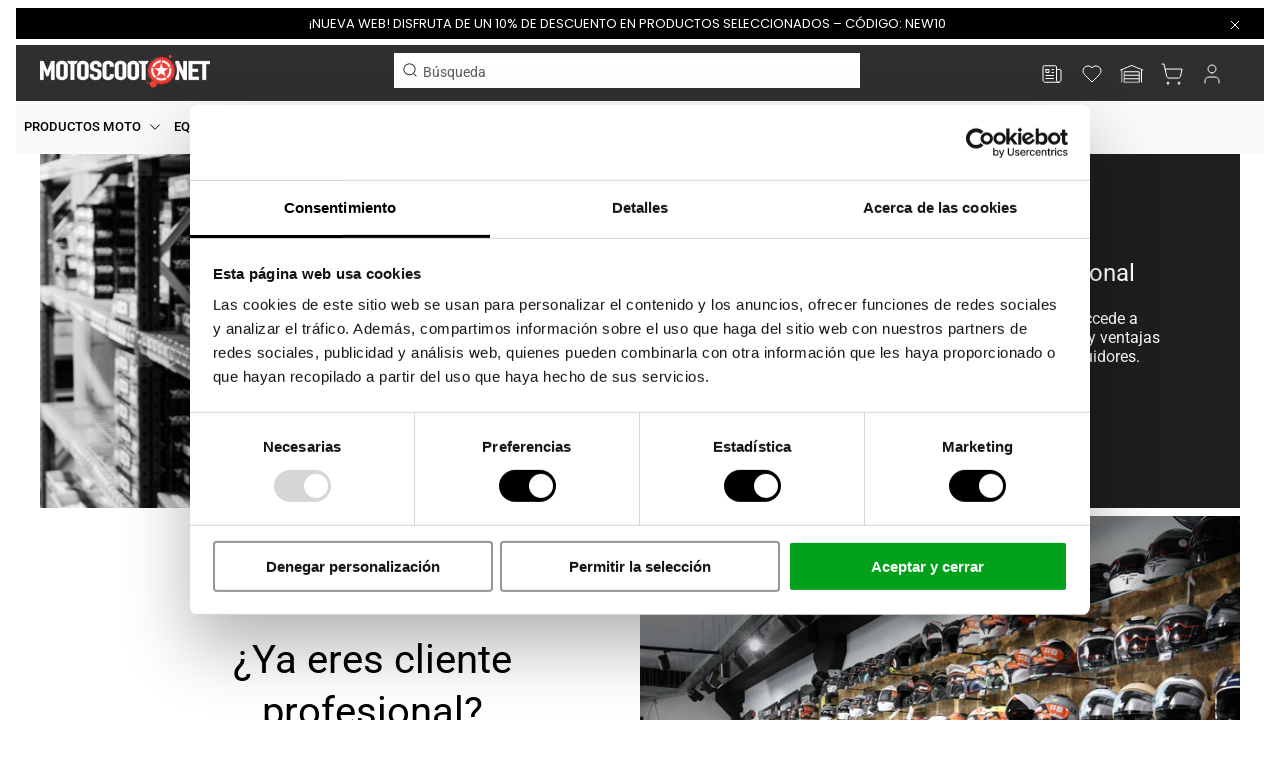

--- FILE ---
content_type: text/html; charset=utf-8
request_url: https://motoscoot.net/pages/pro
body_size: 62318
content:
<!doctype html>
<html class="no-js" lang="es">
  <head>
    <script id="Cookiebot" src="https://consent.cookiebot.com/uc.js" data-cbid="668308c2-9bbe-41ba-bca1-3b398711e35f" data-blockingmode="auto" type="text/javascript"></script>
    <!-- Google Tag Manager -->
<script>(function(w,d,s,l,i){w[l]=w[l]||[];w[l].push({'gtm.start':
new Date().getTime(),event:'gtm.js'});var f=d.getElementsByTagName(s)[0],
j=d.createElement(s),dl=l!='dataLayer'?'&l='+l:'';j.async=true;j.src=
'https://www.googletagmanager.com/gtm.js?id='+i+dl;f.parentNode.insertBefore(j,f);
})(window,document,'script','dataLayer','GTM-W8MQQND');</script>
<!-- End Google Tag Manager -->
    <meta charset="utf-8">
    <meta http-equiv="X-UA-Compatible" content="IE=edge">
    <meta name="viewport" content="width=device-width,initial-scale=1">
    <meta name="theme-color" content="">
    <link rel="canonical" href="https://motoscoot.net/pages/pro"><link rel="icon" type="image/png" href="//motoscoot.net/cdn/shop/files/favicon_ms.png?crop=center&height=32&v=1768304529&width=32"><link rel="preconnect" href="https://fonts.shopifycdn.com" crossorigin><title>
      Venta profesional
 &ndash; Motoscoot</title>

    

    

<meta property="og:site_name" content="Motoscoot">
<meta property="og:url" content="https://motoscoot.net/pages/pro">
<meta property="og:title" content="Venta profesional">
<meta property="og:type" content="website">
<meta property="og:description" content="Recambios y accesorios de moto en Motoscoot.net. Encuentra todas las marcas al mejor precio con la mejor calidad para tu moto."><meta name="twitter:card" content="summary_large_image">
<meta name="twitter:title" content="Venta profesional">
<meta name="twitter:description" content="Recambios y accesorios de moto en Motoscoot.net. Encuentra todas las marcas al mejor precio con la mejor calidad para tu moto.">


    <script src="//motoscoot.net/cdn/shop/t/8/assets/constants.js?v=58251544750838685771739524120" defer="defer" type="application/javascript"></script>
    <script src="//motoscoot.net/cdn/shop/t/8/assets/pubsub.js?v=158357773527763999511739524114" defer="defer" type="application/javascript"></script>
    <script src="//motoscoot.net/cdn/shop/t/8/assets/global.js?v=141654769058280148111764142943" defer="defer" type="application/javascript"></script>
    <script src="//motoscoot.net/cdn/shop/t/8/assets/../assets/swiper-bundle.min.js?v=30221" type="application/javascript"></script><script src="//motoscoot.net/cdn/shop/t/8/assets/animations.js?v=114255849464433187621739524115" defer="defer"></script><script>window.performance && window.performance.mark && window.performance.mark('shopify.content_for_header.start');</script><meta name="google-site-verification" content="vxdZccKcrVA8NbzVynhxkWUX2zvBClzlbXjNzeZXpXw">
<meta id="shopify-digital-wallet" name="shopify-digital-wallet" content="/86062235959/digital_wallets/dialog">
<meta name="shopify-checkout-api-token" content="5c456b788391759f4888265e5c693189">
<meta id="in-context-paypal-metadata" data-shop-id="86062235959" data-venmo-supported="false" data-environment="production" data-locale="es_ES" data-paypal-v4="true" data-currency="EUR">
<link rel="alternate" hreflang="x-default" href="https://motoscoot.net/pages/pro">
<link rel="alternate" hreflang="es" href="https://motoscoot.net/pages/pro">
<link rel="alternate" hreflang="pt" href="https://motoscoot.net/pt/pages/pro">
<link rel="alternate" hreflang="fr" href="https://motoscoot.net/fr/pages/pro">
<link rel="alternate" hreflang="en" href="https://motoscoot.net/en/pages/pro">
<script async="async" src="/checkouts/internal/preloads.js?locale=es-ES"></script>
<script id="apple-pay-shop-capabilities" type="application/json">{"shopId":86062235959,"countryCode":"ES","currencyCode":"EUR","merchantCapabilities":["supports3DS"],"merchantId":"gid:\/\/shopify\/Shop\/86062235959","merchantName":"Motoscoot","requiredBillingContactFields":["postalAddress","email","phone"],"requiredShippingContactFields":["postalAddress","email","phone"],"shippingType":"shipping","supportedNetworks":["visa","maestro","masterCard"],"total":{"type":"pending","label":"Motoscoot","amount":"1.00"},"shopifyPaymentsEnabled":true,"supportsSubscriptions":true}</script>
<script id="shopify-features" type="application/json">{"accessToken":"5c456b788391759f4888265e5c693189","betas":["rich-media-storefront-analytics"],"domain":"motoscoot.net","predictiveSearch":true,"shopId":86062235959,"locale":"es"}</script>
<script>var Shopify = Shopify || {};
Shopify.shop = "motoscoot-test.myshopify.com";
Shopify.locale = "es";
Shopify.currency = {"active":"EUR","rate":"1.0"};
Shopify.country = "ES";
Shopify.theme = {"name":"motoscoot-shopify-theme\/main","id":178348982657,"schema_name":"Apollo","schema_version":"1.0.0","theme_store_id":null,"role":"main"};
Shopify.theme.handle = "null";
Shopify.theme.style = {"id":null,"handle":null};
Shopify.cdnHost = "motoscoot.net/cdn";
Shopify.routes = Shopify.routes || {};
Shopify.routes.root = "/";</script>
<script type="module">!function(o){(o.Shopify=o.Shopify||{}).modules=!0}(window);</script>
<script>!function(o){function n(){var o=[];function n(){o.push(Array.prototype.slice.apply(arguments))}return n.q=o,n}var t=o.Shopify=o.Shopify||{};t.loadFeatures=n(),t.autoloadFeatures=n()}(window);</script>
<script id="shop-js-analytics" type="application/json">{"pageType":"page"}</script>
<script defer="defer" async type="module" src="//motoscoot.net/cdn/shopifycloud/shop-js/modules/v2/client.init-shop-cart-sync_BSQ69bm3.es.esm.js"></script>
<script defer="defer" async type="module" src="//motoscoot.net/cdn/shopifycloud/shop-js/modules/v2/chunk.common_CIqZBrE6.esm.js"></script>
<script type="module">
  await import("//motoscoot.net/cdn/shopifycloud/shop-js/modules/v2/client.init-shop-cart-sync_BSQ69bm3.es.esm.js");
await import("//motoscoot.net/cdn/shopifycloud/shop-js/modules/v2/chunk.common_CIqZBrE6.esm.js");

  window.Shopify.SignInWithShop?.initShopCartSync?.({"fedCMEnabled":true,"windoidEnabled":true});

</script>
<script>(function() {
  var isLoaded = false;
  function asyncLoad() {
    if (isLoaded) return;
    isLoaded = true;
    var urls = ["https:\/\/fs.kaktusapp.com\/storage\/js\/kaktus_fs-motoscoot-test.myshopify.com.js?ver=39\u0026shop=motoscoot-test.myshopify.com"];
    for (var i = 0; i < urls.length; i++) {
      var s = document.createElement('script');
      s.type = 'text/javascript';
      s.async = true;
      s.src = urls[i];
      var x = document.getElementsByTagName('script')[0];
      x.parentNode.insertBefore(s, x);
    }
  };
  if(window.attachEvent) {
    window.attachEvent('onload', asyncLoad);
  } else {
    window.addEventListener('load', asyncLoad, false);
  }
})();</script>
<script id="__st">var __st={"a":86062235959,"offset":3600,"reqid":"131fa512-a5be-4102-bd70-84230cb4d1b7-1768865683","pageurl":"motoscoot.net\/pages\/pro","s":"pages-694364078465","u":"35f55a5759f0","p":"page","rtyp":"page","rid":694364078465};</script>
<script>window.ShopifyPaypalV4VisibilityTracking = true;</script>
<script id="captcha-bootstrap">!function(){'use strict';const t='contact',e='account',n='new_comment',o=[[t,t],['blogs',n],['comments',n],[t,'customer']],c=[[e,'customer_login'],[e,'guest_login'],[e,'recover_customer_password'],[e,'create_customer']],r=t=>t.map((([t,e])=>`form[action*='/${t}']:not([data-nocaptcha='true']) input[name='form_type'][value='${e}']`)).join(','),a=t=>()=>t?[...document.querySelectorAll(t)].map((t=>t.form)):[];function s(){const t=[...o],e=r(t);return a(e)}const i='password',u='form_key',d=['recaptcha-v3-token','g-recaptcha-response','h-captcha-response',i],f=()=>{try{return window.sessionStorage}catch{return}},m='__shopify_v',_=t=>t.elements[u];function p(t,e,n=!1){try{const o=window.sessionStorage,c=JSON.parse(o.getItem(e)),{data:r}=function(t){const{data:e,action:n}=t;return t[m]||n?{data:e,action:n}:{data:t,action:n}}(c);for(const[e,n]of Object.entries(r))t.elements[e]&&(t.elements[e].value=n);n&&o.removeItem(e)}catch(o){console.error('form repopulation failed',{error:o})}}const l='form_type',E='cptcha';function T(t){t.dataset[E]=!0}const w=window,h=w.document,L='Shopify',v='ce_forms',y='captcha';let A=!1;((t,e)=>{const n=(g='f06e6c50-85a8-45c8-87d0-21a2b65856fe',I='https://cdn.shopify.com/shopifycloud/storefront-forms-hcaptcha/ce_storefront_forms_captcha_hcaptcha.v1.5.2.iife.js',D={infoText:'Protegido por hCaptcha',privacyText:'Privacidad',termsText:'Términos'},(t,e,n)=>{const o=w[L][v],c=o.bindForm;if(c)return c(t,g,e,D).then(n);var r;o.q.push([[t,g,e,D],n]),r=I,A||(h.body.append(Object.assign(h.createElement('script'),{id:'captcha-provider',async:!0,src:r})),A=!0)});var g,I,D;w[L]=w[L]||{},w[L][v]=w[L][v]||{},w[L][v].q=[],w[L][y]=w[L][y]||{},w[L][y].protect=function(t,e){n(t,void 0,e),T(t)},Object.freeze(w[L][y]),function(t,e,n,w,h,L){const[v,y,A,g]=function(t,e,n){const i=e?o:[],u=t?c:[],d=[...i,...u],f=r(d),m=r(i),_=r(d.filter((([t,e])=>n.includes(e))));return[a(f),a(m),a(_),s()]}(w,h,L),I=t=>{const e=t.target;return e instanceof HTMLFormElement?e:e&&e.form},D=t=>v().includes(t);t.addEventListener('submit',(t=>{const e=I(t);if(!e)return;const n=D(e)&&!e.dataset.hcaptchaBound&&!e.dataset.recaptchaBound,o=_(e),c=g().includes(e)&&(!o||!o.value);(n||c)&&t.preventDefault(),c&&!n&&(function(t){try{if(!f())return;!function(t){const e=f();if(!e)return;const n=_(t);if(!n)return;const o=n.value;o&&e.removeItem(o)}(t);const e=Array.from(Array(32),(()=>Math.random().toString(36)[2])).join('');!function(t,e){_(t)||t.append(Object.assign(document.createElement('input'),{type:'hidden',name:u})),t.elements[u].value=e}(t,e),function(t,e){const n=f();if(!n)return;const o=[...t.querySelectorAll(`input[type='${i}']`)].map((({name:t})=>t)),c=[...d,...o],r={};for(const[a,s]of new FormData(t).entries())c.includes(a)||(r[a]=s);n.setItem(e,JSON.stringify({[m]:1,action:t.action,data:r}))}(t,e)}catch(e){console.error('failed to persist form',e)}}(e),e.submit())}));const S=(t,e)=>{t&&!t.dataset[E]&&(n(t,e.some((e=>e===t))),T(t))};for(const o of['focusin','change'])t.addEventListener(o,(t=>{const e=I(t);D(e)&&S(e,y())}));const B=e.get('form_key'),M=e.get(l),P=B&&M;t.addEventListener('DOMContentLoaded',(()=>{const t=y();if(P)for(const e of t)e.elements[l].value===M&&p(e,B);[...new Set([...A(),...v().filter((t=>'true'===t.dataset.shopifyCaptcha))])].forEach((e=>S(e,t)))}))}(h,new URLSearchParams(w.location.search),n,t,e,['guest_login'])})(!0,!0)}();</script>
<script integrity="sha256-4kQ18oKyAcykRKYeNunJcIwy7WH5gtpwJnB7kiuLZ1E=" data-source-attribution="shopify.loadfeatures" defer="defer" src="//motoscoot.net/cdn/shopifycloud/storefront/assets/storefront/load_feature-a0a9edcb.js" crossorigin="anonymous"></script>
<script data-source-attribution="shopify.dynamic_checkout.dynamic.init">var Shopify=Shopify||{};Shopify.PaymentButton=Shopify.PaymentButton||{isStorefrontPortableWallets:!0,init:function(){window.Shopify.PaymentButton.init=function(){};var t=document.createElement("script");t.src="https://motoscoot.net/cdn/shopifycloud/portable-wallets/latest/portable-wallets.es.js",t.type="module",document.head.appendChild(t)}};
</script>
<script data-source-attribution="shopify.dynamic_checkout.buyer_consent">
  function portableWalletsHideBuyerConsent(e){var t=document.getElementById("shopify-buyer-consent"),n=document.getElementById("shopify-subscription-policy-button");t&&n&&(t.classList.add("hidden"),t.setAttribute("aria-hidden","true"),n.removeEventListener("click",e))}function portableWalletsShowBuyerConsent(e){var t=document.getElementById("shopify-buyer-consent"),n=document.getElementById("shopify-subscription-policy-button");t&&n&&(t.classList.remove("hidden"),t.removeAttribute("aria-hidden"),n.addEventListener("click",e))}window.Shopify?.PaymentButton&&(window.Shopify.PaymentButton.hideBuyerConsent=portableWalletsHideBuyerConsent,window.Shopify.PaymentButton.showBuyerConsent=portableWalletsShowBuyerConsent);
</script>
<script data-source-attribution="shopify.dynamic_checkout.cart.bootstrap">document.addEventListener("DOMContentLoaded",(function(){function t(){return document.querySelector("shopify-accelerated-checkout-cart, shopify-accelerated-checkout")}if(t())Shopify.PaymentButton.init();else{new MutationObserver((function(e,n){t()&&(Shopify.PaymentButton.init(),n.disconnect())})).observe(document.body,{childList:!0,subtree:!0})}}));
</script>
<link id="shopify-accelerated-checkout-styles" rel="stylesheet" media="screen" href="https://motoscoot.net/cdn/shopifycloud/portable-wallets/latest/accelerated-checkout-backwards-compat.css" crossorigin="anonymous">
<style id="shopify-accelerated-checkout-cart">
        #shopify-buyer-consent {
  margin-top: 1em;
  display: inline-block;
  width: 100%;
}

#shopify-buyer-consent.hidden {
  display: none;
}

#shopify-subscription-policy-button {
  background: none;
  border: none;
  padding: 0;
  text-decoration: underline;
  font-size: inherit;
  cursor: pointer;
}

#shopify-subscription-policy-button::before {
  box-shadow: none;
}

      </style>
<script id="sections-script" data-sections="header" defer="defer" src="//motoscoot.net/cdn/shop/t/8/compiled_assets/scripts.js?v=30221"></script>
<script>window.performance && window.performance.mark && window.performance.mark('shopify.content_for_header.end');</script>


    <style data-shopify>
      @font-face {
  font-family: Roboto;
  font-weight: 400;
  font-style: normal;
  font-display: swap;
  src: url("//motoscoot.net/cdn/fonts/roboto/roboto_n4.2019d890f07b1852f56ce63ba45b2db45d852cba.woff2") format("woff2"),
       url("//motoscoot.net/cdn/fonts/roboto/roboto_n4.238690e0007583582327135619c5f7971652fa9d.woff") format("woff");
}

      @font-face {
  font-family: Roboto;
  font-weight: 700;
  font-style: normal;
  font-display: swap;
  src: url("//motoscoot.net/cdn/fonts/roboto/roboto_n7.f38007a10afbbde8976c4056bfe890710d51dec2.woff2") format("woff2"),
       url("//motoscoot.net/cdn/fonts/roboto/roboto_n7.94bfdd3e80c7be00e128703d245c207769d763f9.woff") format("woff");
}

      @font-face {
  font-family: Roboto;
  font-weight: 400;
  font-style: italic;
  font-display: swap;
  src: url("//motoscoot.net/cdn/fonts/roboto/roboto_i4.57ce898ccda22ee84f49e6b57ae302250655e2d4.woff2") format("woff2"),
       url("//motoscoot.net/cdn/fonts/roboto/roboto_i4.b21f3bd061cbcb83b824ae8c7671a82587b264bf.woff") format("woff");
}

      @font-face {
  font-family: Roboto;
  font-weight: 700;
  font-style: italic;
  font-display: swap;
  src: url("//motoscoot.net/cdn/fonts/roboto/roboto_i7.7ccaf9410746f2c53340607c42c43f90a9005937.woff2") format("woff2"),
       url("//motoscoot.net/cdn/fonts/roboto/roboto_i7.49ec21cdd7148292bffea74c62c0df6e93551516.woff") format("woff");
}

      @font-face {
  font-family: Roboto;
  font-weight: 400;
  font-style: normal;
  font-display: swap;
  src: url("//motoscoot.net/cdn/fonts/roboto/roboto_n4.2019d890f07b1852f56ce63ba45b2db45d852cba.woff2") format("woff2"),
       url("//motoscoot.net/cdn/fonts/roboto/roboto_n4.238690e0007583582327135619c5f7971652fa9d.woff") format("woff");
}


      
        :root,
        .color-accent-1 {
          --color-background: 255,255,255;
        
          --gradient-background: #ffffff;
        
        --color-foreground: 0,0,0;
        --color-shadow: 18,18,18;
        --color-button: 255,255,255;
        --color-button-text: 18,18,18;
        --color-secondary-button: 255,255,255;
        --color-secondary-button-text: 255,255,255;
        --color-link: 255,255,255;
        --color-badge-foreground: 0,0,0;
        --color-badge-background: 255,255,255;
        --color-badge-border: 0,0,0;
        --payment-terms-background-color: rgb(255 255 255);
      }
      
        
        .color-accent-2 {
          --color-background: 51,79,180;
        
          --gradient-background: #334fb4;
        
        --color-foreground: 255,255,255;
        --color-shadow: 18,18,18;
        --color-button: 255,255,255;
        --color-button-text: 51,79,180;
        --color-secondary-button: 51,79,180;
        --color-secondary-button-text: 255,255,255;
        --color-link: 255,255,255;
        --color-badge-foreground: 255,255,255;
        --color-badge-background: 51,79,180;
        --color-badge-border: 255,255,255;
        --payment-terms-background-color: rgb(51 79 180);
      }
      
        
        .color-background-1 {
          --color-background: 0,0,0;
        
          --gradient-background: rgba(0,0,0,0);
        
        --color-foreground: 18,18,18;
        --color-shadow: 18,18,18;
        --color-button: 18,18,18;
        --color-button-text: 255,255,255;
        --color-secondary-button: 0,0,0;
        --color-secondary-button-text: 18,18,18;
        --color-link: 18,18,18;
        --color-badge-foreground: 18,18,18;
        --color-badge-background: 0,0,0;
        --color-badge-border: 18,18,18;
        --payment-terms-background-color: rgb(0 0 0);
      }
      
        
        .color-background-2 {
          --color-background: 243,243,243;
        
          --gradient-background: #f3f3f3;
        
        --color-foreground: 18,18,18;
        --color-shadow: 18,18,18;
        --color-button: 18,18,18;
        --color-button-text: 243,243,243;
        --color-secondary-button: 243,243,243;
        --color-secondary-button-text: 18,18,18;
        --color-link: 18,18,18;
        --color-badge-foreground: 18,18,18;
        --color-badge-background: 243,243,243;
        --color-badge-border: 18,18,18;
        --payment-terms-background-color: rgb(243 243 243);
      }
      
        
        .color-inverse {
          --color-background: 36,40,51;
        
          --gradient-background: #242833;
        
        --color-foreground: 255,255,255;
        --color-shadow: 18,18,18;
        --color-button: 255,255,255;
        --color-button-text: 0,0,0;
        --color-secondary-button: 36,40,51;
        --color-secondary-button-text: 255,255,255;
        --color-link: 255,255,255;
        --color-badge-foreground: 255,255,255;
        --color-badge-background: 36,40,51;
        --color-badge-border: 255,255,255;
        --payment-terms-background-color: rgb(36 40 51);
      }
      
        
        .color-scheme-bdc0a4f5-87b3-4e4c-aa88-1ec81494ea76 {
          --color-background: 0,0,0;
        
          --gradient-background: rgba(0,0,0,0);
        
        --color-foreground: 0,0,0;
        --color-shadow: 0,0,0;
        --color-button: 30,30,30;
        --color-button-text: 255,255,255;
        --color-secondary-button: 0,0,0;
        --color-secondary-button-text: 255,255,255;
        --color-link: 255,255,255;
        --color-badge-foreground: 0,0,0;
        --color-badge-background: 0,0,0;
        --color-badge-border: 0,0,0;
        --payment-terms-background-color: rgb(0 0 0);
      }
      
        
        .color-scheme-d49b4ce6-7770-47db-8885-9be342e928ea {
          --color-background: 255,255,255;
        
          --gradient-background: #ffffff;
        
        --color-foreground: 18,18,18;
        --color-shadow: 18,18,18;
        --color-button: 18,18,18;
        --color-button-text: 255,255,255;
        --color-secondary-button: 255,255,255;
        --color-secondary-button-text: 18,18,18;
        --color-link: 18,18,18;
        --color-badge-foreground: 18,18,18;
        --color-badge-background: 255,255,255;
        --color-badge-border: 18,18,18;
        --payment-terms-background-color: rgb(255 255 255);
      }
      
        
        .color-scheme-58a513ac-efc1-471c-902d-0b6dc14c4f92 {
          --color-background: 30,30,30;
        
          --gradient-background: #1e1e1e;
        
        --color-foreground: 255,255,255;
        --color-shadow: 255,255,255;
        --color-button: 255,255,255;
        --color-button-text: 0,0,0;
        --color-secondary-button: 30,30,30;
        --color-secondary-button-text: 0,0,0;
        --color-link: 0,0,0;
        --color-badge-foreground: 255,255,255;
        --color-badge-background: 30,30,30;
        --color-badge-border: 255,255,255;
        --payment-terms-background-color: rgb(30 30 30);
      }
      

      body, .color-accent-1, .color-accent-2, .color-background-1, .color-background-2, .color-inverse, .color-scheme-bdc0a4f5-87b3-4e4c-aa88-1ec81494ea76, .color-scheme-d49b4ce6-7770-47db-8885-9be342e928ea, .color-scheme-58a513ac-efc1-471c-902d-0b6dc14c4f92 {
        color: rgba(var(--color-foreground));
        background-color: rgb(var(--color-background));
      }

      :root {
        --font-body-family: Roboto, sans-serif;
        --font-body-style: normal;
        --font-body-weight: 400;
        --font-body-weight-bold: 700;

        --font-heading-family: Roboto, sans-serif;
        --font-heading-style: normal;
        --font-heading-weight: 400;

        --font-body-scale: 1.0;
        --font-heading-scale: 1.0;

        --media-padding: px;
        --media-border-opacity: 0.05;
        --media-border-width: 1px;
        --media-radius: 0px;
        --media-shadow-opacity: 0.0;
        --media-shadow-horizontal-offset: 0px;
        --media-shadow-vertical-offset: 4px;
        --media-shadow-blur-radius: 5px;
        --media-shadow-visible: 0;

        --page-width: 160rem;
        --page-width-margin: 0rem;
        --page-width--1000: 103rem;

        --product-card-image-padding: 0.0rem;
        --product-card-corner-radius: 0.0rem;
        --product-card-text-alignment: left;
        --product-card-border-width: 0.0rem;
        --product-card-border-opacity: 0.1;
        --product-card-shadow-opacity: 0.0;
        --product-card-shadow-visible: 0;
        --product-card-shadow-horizontal-offset: 0.0rem;
        --product-card-shadow-vertical-offset: 0.4rem;
        --product-card-shadow-blur-radius: 0.5rem;

        --collection-card-image-padding: 0.0rem;
        --collection-card-corner-radius: 0.0rem;
        --collection-card-text-alignment: left;
        --collection-card-border-width: 0.0rem;
        --collection-card-border-opacity: 0.1;
        --collection-card-shadow-opacity: 0.0;
        --collection-card-shadow-visible: 0;
        --collection-card-shadow-horizontal-offset: 0.0rem;
        --collection-card-shadow-vertical-offset: 0.4rem;
        --collection-card-shadow-blur-radius: 0.5rem;

        --blog-card-image-padding: 0.0rem;
        --blog-card-corner-radius: 0.0rem;
        --blog-card-text-alignment: left;
        --blog-card-border-width: 0.0rem;
        --blog-card-border-opacity: 0.1;
        --blog-card-shadow-opacity: 0.0;
        --blog-card-shadow-visible: 0;
        --blog-card-shadow-horizontal-offset: 0.0rem;
        --blog-card-shadow-vertical-offset: 0.4rem;
        --blog-card-shadow-blur-radius: 0.5rem;

        --badge-corner-radius: 0.0rem;

        --popup-border-width: 1px;
        --popup-border-opacity: 0.1;
        --popup-corner-radius: 0px;
        --popup-shadow-opacity: 0.0;
        --popup-shadow-horizontal-offset: 0px;
        --popup-shadow-vertical-offset: 4px;
        --popup-shadow-blur-radius: 5px;

        --drawer-border-width: 1px;
        --drawer-border-opacity: 0.1;
        --drawer-shadow-opacity: 0.0;
        --drawer-shadow-horizontal-offset: 0px;
        --drawer-shadow-vertical-offset: 4px;
        --drawer-shadow-blur-radius: 5px;

        --spacing-sections-desktop: 0px;
        --spacing-sections-mobile: 0px;

        --grid-desktop-vertical-spacing: 6px;
        --grid-desktop-horizontal-spacing: 15px;
        --grid-mobile-vertical-spacing: 6px;
        --grid-mobile-horizontal-spacing: 15px;

        --text-boxes-border-opacity: 0.1;
        --text-boxes-border-width: 0px;
        --text-boxes-radius: 0px;
        --text-boxes-shadow-opacity: 0.0;
        --text-boxes-shadow-visible: 0;
        --text-boxes-shadow-horizontal-offset: 0px;
        --text-boxes-shadow-vertical-offset: 4px;
        --text-boxes-shadow-blur-radius: 5px;

        --buttons-radius: 0px;
        --buttons-radius-outset: 0px;
        --buttons-border-width: 1px;
        --buttons-border-opacity: 1.0;
        --buttons-shadow-opacity: 0.0;
        --buttons-shadow-visible: 0;
        --buttons-shadow-horizontal-offset: 0px;
        --buttons-shadow-vertical-offset: 4px;
        --buttons-shadow-blur-radius: 5px;
        --buttons-border-offset: 0px;

        --inputs-radius: 0px;
        --inputs-border-width: 1px;
        --inputs-border-opacity: 0.55;
        --inputs-shadow-opacity: 0.0;
        --inputs-shadow-horizontal-offset: 0px;
        --inputs-margin-offset: 0px;
        --inputs-shadow-vertical-offset: 4px;
        --inputs-shadow-blur-radius: 5px;
        --inputs-radius-outset: 0px;

        --variant-pills-radius: 40px;
        --variant-pills-border-width: 0px;
        --variant-pills-border-opacity: 0.55;
        --variant-pills-shadow-opacity: 0.0;
        --variant-pills-shadow-horizontal-offset: 0px;
        --variant-pills-shadow-vertical-offset: 4px;
        --variant-pills-shadow-blur-radius: 5px;
      }

      *,
      *::before,
      *::after {
        box-sizing: inherit;
      }

      html {
        box-sizing: border-box;
        font-size: calc(var(--font-body-scale) * 62.5%);
        height: 100%;
      }

      body {
        display: grid;
        grid-template-rows: auto auto 1fr auto;
        grid-template-columns: 100%;
        min-height: 100%;
        margin: 0;
        font-size: 1.5rem;
        letter-spacing: 0.06rem;
        line-height: calc(1 + 0.8 / var(--font-body-scale));
        font-family: var(--font-body-family);
        font-style: var(--font-body-style);
        font-weight: var(--font-body-weight);
      }

      @media screen and (min-width: 750px) {
        body {
          font-size: 1.6rem;
        }
      }
    </style>

    <link href="//motoscoot.net/cdn/shop/t/8/assets/base.css?v=74374608938482856651764141185" rel="stylesheet" type="text/css" media="all" />
    <link href="//motoscoot.net/cdn/shop/t/8/assets/convermax-custom.css?v=172192784224904421021759727620" rel="stylesheet" type="text/css" media="all" />
    <link href="//motoscoot.net/cdn/shop/t/8/assets/rocket.css?v=140745359892197486051768432287" rel="stylesheet" type="text/css" media="all" />
    <link href="//motoscoot.net/cdn/shop/t/8/assets/main.css?v=80833668603632511421764235104" rel="stylesheet" type="text/css" media="all" />
    <link href="//motoscoot.net/cdn/shop/t/8/assets/component-card.css?v=184388939766167704351759134036" rel="stylesheet" type="text/css" media="all" />
    <link href="//motoscoot.net/cdn/shop/t/8/assets/_rocket-custom-font.css?v=109880740856514626251746510549" rel="stylesheet" type="text/css" media="all" />

    <!-- Begin Recently Viewed Products -->

    <script src="//code.jquery.com/jquery-3.3.1.js" type="text/javascript"></script>
    <script src="//ajax.aspnetcdn.com/ajax/jquery.templates/beta1/jquery.tmpl.min.js" type="text/javascript"></script>
    <script src="//motoscoot.net/cdn/shop/t/8/assets/jquery.products.min.js?v=104271763831859769761747927093" type="text/javascript"></script>
    <script src="//motoscoot.net/cdn/shop/t/8/assets/components.js?v=27690474883539951091760577671" defer="defer"></script>

    

    <!-- End Recently Viewed Products --><link rel="preload" as="font" href="//motoscoot.net/cdn/fonts/roboto/roboto_n4.2019d890f07b1852f56ce63ba45b2db45d852cba.woff2" type="font/woff2" crossorigin><link rel="preload" as="font" href="//motoscoot.net/cdn/fonts/roboto/roboto_n4.2019d890f07b1852f56ce63ba45b2db45d852cba.woff2" type="font/woff2" crossorigin><link href="//motoscoot.net/cdn/shop/t/8/assets/component-localization-form.css?v=3419690224221901531746529836" rel="stylesheet" type="text/css" media="all" />
      <script src="//motoscoot.net/cdn/shop/t/8/assets/localization-form.js?v=122419377841109034281765308979" defer="defer"></script><link
        rel="stylesheet"
        href="//motoscoot.net/cdn/shop/t/8/assets/component-predictive-search.css?v=102264386449809625151747186845"
        media="print"
        onload="this.media='all'"
      ><script>
      document.documentElement.className = document.documentElement.className.replace('no-js', 'js');
      if (Shopify.designMode) {
        document.documentElement.classList.add('shopify-design-mode');
      }
    </script>
    


    

    

    
  
  <meta name="google-site-verification" content="qtTA-ClsMRGI4DYn8cCi2wDOO5YXJbdzYM4Kzop1Kvo" />
  <!-- BEGIN app block: shopify://apps/gorgias-live-chat-helpdesk/blocks/gorgias/a66db725-7b96-4e3f-916e-6c8e6f87aaaa -->
<script defer data-gorgias-loader-chat src="https://config.gorgias.chat/bundle-loader/shopify/motoscoot-test.myshopify.com"></script>


<script defer data-gorgias-loader-convert  src="https://cdn.9gtb.com/loader.js"></script>


<script defer data-gorgias-loader-mailto-replace  src="https://config.gorgias.help/api/contact-forms/replace-mailto-script.js?shopName=motoscoot-test"></script>


<!-- END app block --><!-- BEGIN app block: shopify://apps/langshop/blocks/sdk/84899e01-2b29-42af-99d6-46d16daa2111 --><!-- BEGIN app snippet: config --><script type="text/javascript">
    /** Workaround for backward compatibility with old versions of localized themes */
    if (window.LangShopConfig && window.LangShopConfig.themeDynamics && window.LangShopConfig.themeDynamics.length) {
        themeDynamics = window.LangShopConfig.themeDynamics;
    } else {
        themeDynamics = [];
    }

    window.LangShopConfig = {
    "currentLanguage": "es",
    "currentCurrency": "eur",
    "currentCountry": "ES",
    "shopifyLocales": [{"code":"es","name":"Español","endonym_name":"Español","rootUrl":"\/"},{"code":"pt-PT","name":"Portugués (Portugal)","endonym_name":"português (Portugal)","rootUrl":"\/pt"},{"code":"fr","name":"Francés","endonym_name":"français","rootUrl":"\/fr"},{"code":"en","name":"Inglés","endonym_name":"English","rootUrl":"\/en"}    ],
    "shopifyCountries": [{"code":"AF","name":"Afganistán", "currency":"EUR"},{"code":"AL","name":"Albania", "currency":"EUR"},{"code":"DE","name":"Alemania", "currency":"EUR"},{"code":"AD","name":"Andorra", "currency":"EUR"},{"code":"AO","name":"Angola", "currency":"EUR"},{"code":"AI","name":"Anguila", "currency":"EUR"},{"code":"AG","name":"Antigua y Barbuda", "currency":"EUR"},{"code":"SA","name":"Arabia Saudí", "currency":"EUR"},{"code":"DZ","name":"Argelia", "currency":"EUR"},{"code":"AR","name":"Argentina", "currency":"EUR"},{"code":"AM","name":"Armenia", "currency":"EUR"},{"code":"AW","name":"Aruba", "currency":"EUR"},{"code":"AU","name":"Australia", "currency":"EUR"},{"code":"AT","name":"Austria", "currency":"EUR"},{"code":"AZ","name":"Azerbaiyán", "currency":"EUR"},{"code":"BS","name":"Bahamas", "currency":"EUR"},{"code":"BD","name":"Bangladés", "currency":"EUR"},{"code":"BB","name":"Barbados", "currency":"EUR"},{"code":"BH","name":"Baréin", "currency":"EUR"},{"code":"BE","name":"Bélgica", "currency":"EUR"},{"code":"BZ","name":"Belice", "currency":"EUR"},{"code":"BJ","name":"Benín", "currency":"EUR"},{"code":"BM","name":"Bermudas", "currency":"EUR"},{"code":"BY","name":"Bielorrusia", "currency":"EUR"},{"code":"BO","name":"Bolivia", "currency":"EUR"},{"code":"BA","name":"Bosnia y Herzegovina", "currency":"EUR"},{"code":"BW","name":"Botsuana", "currency":"EUR"},{"code":"BR","name":"Brasil", "currency":"EUR"},{"code":"BN","name":"Brunéi", "currency":"EUR"},{"code":"BG","name":"Bulgaria", "currency":"EUR"},{"code":"BF","name":"Burkina Faso", "currency":"EUR"},{"code":"BI","name":"Burundi", "currency":"EUR"},{"code":"BT","name":"Bután", "currency":"EUR"},{"code":"CV","name":"Cabo Verde", "currency":"EUR"},{"code":"KH","name":"Camboya", "currency":"EUR"},{"code":"CM","name":"Camerún", "currency":"EUR"},{"code":"CA","name":"Canadá", "currency":"EUR"},{"code":"BQ","name":"Caribe neerlandés", "currency":"EUR"},{"code":"QA","name":"Catar", "currency":"EUR"},{"code":"TD","name":"Chad", "currency":"EUR"},{"code":"CZ","name":"Chequia", "currency":"EUR"},{"code":"CL","name":"Chile", "currency":"EUR"},{"code":"CN","name":"China", "currency":"EUR"},{"code":"CY","name":"Chipre", "currency":"EUR"},{"code":"VA","name":"Ciudad del Vaticano", "currency":"EUR"},{"code":"CO","name":"Colombia", "currency":"EUR"},{"code":"KM","name":"Comoras", "currency":"EUR"},{"code":"CG","name":"Congo", "currency":"EUR"},{"code":"KR","name":"Corea del Sur", "currency":"EUR"},{"code":"CR","name":"Costa Rica", "currency":"EUR"},{"code":"CI","name":"Côte d’Ivoire", "currency":"EUR"},{"code":"HR","name":"Croacia", "currency":"EUR"},{"code":"CW","name":"Curazao", "currency":"EUR"},{"code":"DK","name":"Dinamarca", "currency":"EUR"},{"code":"DM","name":"Dominica", "currency":"EUR"},{"code":"EC","name":"Ecuador", "currency":"EUR"},{"code":"EG","name":"Egipto", "currency":"EUR"},{"code":"SV","name":"El Salvador", "currency":"EUR"},{"code":"AE","name":"Emiratos Árabes Unidos", "currency":"EUR"},{"code":"ER","name":"Eritrea", "currency":"EUR"},{"code":"SK","name":"Eslovaquia", "currency":"EUR"},{"code":"SI","name":"Eslovenia", "currency":"EUR"},{"code":"ES","name":"España", "currency":"EUR"},{"code":"US","name":"Estados Unidos", "currency":"EUR"},{"code":"EE","name":"Estonia", "currency":"EUR"},{"code":"SZ","name":"Esuatini", "currency":"EUR"},{"code":"ET","name":"Etiopía", "currency":"EUR"},{"code":"PH","name":"Filipinas", "currency":"EUR"},{"code":"FI","name":"Finlandia", "currency":"EUR"},{"code":"FJ","name":"Fiyi", "currency":"EUR"},{"code":"FR","name":"Francia", "currency":"EUR"},{"code":"GA","name":"Gabón", "currency":"EUR"},{"code":"GM","name":"Gambia", "currency":"EUR"},{"code":"GE","name":"Georgia", "currency":"EUR"},{"code":"GH","name":"Ghana", "currency":"EUR"},{"code":"GI","name":"Gibraltar", "currency":"EUR"},{"code":"GD","name":"Granada", "currency":"EUR"},{"code":"GR","name":"Grecia", "currency":"EUR"},{"code":"GL","name":"Groenlandia", "currency":"EUR"},{"code":"GP","name":"Guadalupe", "currency":"EUR"},{"code":"GT","name":"Guatemala", "currency":"EUR"},{"code":"GF","name":"Guayana Francesa", "currency":"EUR"},{"code":"GG","name":"Guernesey", "currency":"EUR"},{"code":"GN","name":"Guinea", "currency":"EUR"},{"code":"GQ","name":"Guinea Ecuatorial", "currency":"EUR"},{"code":"GW","name":"Guinea-Bisáu", "currency":"EUR"},{"code":"GY","name":"Guyana", "currency":"EUR"},{"code":"HT","name":"Haití", "currency":"EUR"},{"code":"HN","name":"Honduras", "currency":"EUR"},{"code":"HU","name":"Hungría", "currency":"EUR"},{"code":"IN","name":"India", "currency":"EUR"},{"code":"ID","name":"Indonesia", "currency":"EUR"},{"code":"IQ","name":"Irak", "currency":"EUR"},{"code":"IE","name":"Irlanda", "currency":"EUR"},{"code":"NF","name":"Isla Norfolk", "currency":"EUR"},{"code":"IM","name":"Isla de Man", "currency":"EUR"},{"code":"CX","name":"Isla de Navidad", "currency":"EUR"},{"code":"AC","name":"Isla de la Ascensión", "currency":"EUR"},{"code":"IS","name":"Islandia", "currency":"EUR"},{"code":"AX","name":"Islas Aland", "currency":"EUR"},{"code":"KY","name":"Islas Caimán", "currency":"EUR"},{"code":"CC","name":"Islas Cocos", "currency":"EUR"},{"code":"CK","name":"Islas Cook", "currency":"EUR"},{"code":"FO","name":"Islas Feroe", "currency":"EUR"},{"code":"GS","name":"Islas Georgia del Sur y Sandwich del Sur", "currency":"EUR"},{"code":"FK","name":"Islas Malvinas", "currency":"EUR"},{"code":"PN","name":"Islas Pitcairn", "currency":"EUR"},{"code":"SB","name":"Islas Salomón", "currency":"EUR"},{"code":"TC","name":"Islas Turcas y Caicos", "currency":"EUR"},{"code":"VG","name":"Islas Vírgenes Británicas", "currency":"EUR"},{"code":"UM","name":"Islas menores alejadas de EE. UU.", "currency":"EUR"},{"code":"IL","name":"Israel", "currency":"EUR"},{"code":"IT","name":"Italia", "currency":"EUR"},{"code":"JM","name":"Jamaica", "currency":"EUR"},{"code":"JP","name":"Japón", "currency":"EUR"},{"code":"JE","name":"Jersey", "currency":"EUR"},{"code":"JO","name":"Jordania", "currency":"EUR"},{"code":"KZ","name":"Kazajistán", "currency":"EUR"},{"code":"KE","name":"Kenia", "currency":"EUR"},{"code":"KG","name":"Kirguistán", "currency":"EUR"},{"code":"KI","name":"Kiribati", "currency":"EUR"},{"code":"XK","name":"Kosovo", "currency":"EUR"},{"code":"KW","name":"Kuwait", "currency":"EUR"},{"code":"LA","name":"Laos", "currency":"EUR"},{"code":"LS","name":"Lesoto", "currency":"EUR"},{"code":"LV","name":"Letonia", "currency":"EUR"},{"code":"LB","name":"Líbano", "currency":"EUR"},{"code":"LR","name":"Liberia", "currency":"EUR"},{"code":"LY","name":"Libia", "currency":"EUR"},{"code":"LI","name":"Liechtenstein", "currency":"EUR"},{"code":"LT","name":"Lituania", "currency":"EUR"},{"code":"LU","name":"Luxemburgo", "currency":"EUR"},{"code":"MK","name":"Macedonia del Norte", "currency":"EUR"},{"code":"MG","name":"Madagascar", "currency":"EUR"},{"code":"MY","name":"Malasia", "currency":"EUR"},{"code":"MW","name":"Malaui", "currency":"EUR"},{"code":"MV","name":"Maldivas", "currency":"EUR"},{"code":"ML","name":"Mali", "currency":"EUR"},{"code":"MT","name":"Malta", "currency":"EUR"},{"code":"MA","name":"Marruecos", "currency":"EUR"},{"code":"MQ","name":"Martinica", "currency":"EUR"},{"code":"MU","name":"Mauricio", "currency":"EUR"},{"code":"MR","name":"Mauritania", "currency":"EUR"},{"code":"YT","name":"Mayotte", "currency":"EUR"},{"code":"MX","name":"México", "currency":"EUR"},{"code":"MD","name":"Moldavia", "currency":"EUR"},{"code":"MC","name":"Mónaco", "currency":"EUR"},{"code":"MN","name":"Mongolia", "currency":"EUR"},{"code":"ME","name":"Montenegro", "currency":"EUR"},{"code":"MS","name":"Montserrat", "currency":"EUR"},{"code":"MZ","name":"Mozambique", "currency":"EUR"},{"code":"MM","name":"Myanmar (Birmania)", "currency":"EUR"},{"code":"NA","name":"Namibia", "currency":"EUR"},{"code":"NR","name":"Nauru", "currency":"EUR"},{"code":"NP","name":"Nepal", "currency":"EUR"},{"code":"NI","name":"Nicaragua", "currency":"EUR"},{"code":"NE","name":"Níger", "currency":"EUR"},{"code":"NG","name":"Nigeria", "currency":"EUR"},{"code":"NU","name":"Niue", "currency":"EUR"},{"code":"NO","name":"Noruega", "currency":"EUR"},{"code":"NC","name":"Nueva Caledonia", "currency":"EUR"},{"code":"NZ","name":"Nueva Zelanda", "currency":"EUR"},{"code":"OM","name":"Omán", "currency":"EUR"},{"code":"NL","name":"Países Bajos", "currency":"EUR"},{"code":"PK","name":"Pakistán", "currency":"EUR"},{"code":"PA","name":"Panamá", "currency":"EUR"},{"code":"PG","name":"Papúa Nueva Guinea", "currency":"EUR"},{"code":"PY","name":"Paraguay", "currency":"EUR"},{"code":"PE","name":"Perú", "currency":"EUR"},{"code":"PF","name":"Polinesia Francesa", "currency":"EUR"},{"code":"PL","name":"Polonia", "currency":"EUR"},{"code":"PT","name":"Portugal", "currency":"EUR"},{"code":"HK","name":"RAE de Hong Kong (China)", "currency":"EUR"},{"code":"MO","name":"RAE de Macao (China)", "currency":"EUR"},{"code":"GB","name":"Reino Unido", "currency":"EUR"},{"code":"CF","name":"República Centroafricana", "currency":"EUR"},{"code":"CD","name":"República Democrática del Congo", "currency":"EUR"},{"code":"DO","name":"República Dominicana", "currency":"EUR"},{"code":"RE","name":"Reunión", "currency":"EUR"},{"code":"RW","name":"Ruanda", "currency":"EUR"},{"code":"RO","name":"Rumanía", "currency":"EUR"},{"code":"RU","name":"Rusia", "currency":"EUR"},{"code":"EH","name":"Sáhara Occidental", "currency":"EUR"},{"code":"WS","name":"Samoa", "currency":"EUR"},{"code":"BL","name":"San Bartolomé", "currency":"EUR"},{"code":"KN","name":"San Cristóbal y Nieves", "currency":"EUR"},{"code":"SM","name":"San Marino", "currency":"EUR"},{"code":"MF","name":"San Martín", "currency":"EUR"},{"code":"PM","name":"San Pedro y Miquelón", "currency":"EUR"},{"code":"VC","name":"San Vicente y las Granadinas", "currency":"EUR"},{"code":"SH","name":"Santa Elena", "currency":"EUR"},{"code":"LC","name":"Santa Lucía", "currency":"EUR"},{"code":"ST","name":"Santo Tomé y Príncipe", "currency":"EUR"},{"code":"SN","name":"Senegal", "currency":"EUR"},{"code":"RS","name":"Serbia", "currency":"EUR"},{"code":"SC","name":"Seychelles", "currency":"EUR"},{"code":"SL","name":"Sierra Leona", "currency":"EUR"},{"code":"SG","name":"Singapur", "currency":"EUR"},{"code":"SX","name":"Sint Maarten", "currency":"EUR"},{"code":"SO","name":"Somalia", "currency":"EUR"},{"code":"LK","name":"Sri Lanka", "currency":"EUR"},{"code":"ZA","name":"Sudáfrica", "currency":"EUR"},{"code":"SD","name":"Sudán", "currency":"EUR"},{"code":"SS","name":"Sudán del Sur", "currency":"EUR"},{"code":"SE","name":"Suecia", "currency":"EUR"},{"code":"CH","name":"Suiza", "currency":"EUR"},{"code":"SR","name":"Surinam", "currency":"EUR"},{"code":"SJ","name":"Svalbard y Jan Mayen", "currency":"EUR"},{"code":"TH","name":"Tailandia", "currency":"EUR"},{"code":"TW","name":"Taiwán", "currency":"EUR"},{"code":"TZ","name":"Tanzania", "currency":"EUR"},{"code":"TJ","name":"Tayikistán", "currency":"EUR"},{"code":"IO","name":"Territorio Británico del Océano Índico", "currency":"EUR"},{"code":"TF","name":"Territorios Australes Franceses", "currency":"EUR"},{"code":"PS","name":"Territorios Palestinos", "currency":"EUR"},{"code":"TL","name":"Timor-Leste", "currency":"EUR"},{"code":"TG","name":"Togo", "currency":"EUR"},{"code":"TK","name":"Tokelau", "currency":"EUR"},{"code":"TO","name":"Tonga", "currency":"EUR"},{"code":"TT","name":"Trinidad y Tobago", "currency":"EUR"},{"code":"TA","name":"Tristán de Acuña", "currency":"EUR"},{"code":"TN","name":"Túnez", "currency":"EUR"},{"code":"TM","name":"Turkmenistán", "currency":"EUR"},{"code":"TR","name":"Turquía", "currency":"EUR"},{"code":"TV","name":"Tuvalu", "currency":"EUR"},{"code":"UA","name":"Ucrania", "currency":"EUR"},{"code":"UG","name":"Uganda", "currency":"EUR"},{"code":"UY","name":"Uruguay", "currency":"EUR"},{"code":"UZ","name":"Uzbekistán", "currency":"EUR"},{"code":"VU","name":"Vanuatu", "currency":"EUR"},{"code":"VE","name":"Venezuela", "currency":"EUR"},{"code":"VN","name":"Vietnam", "currency":"EUR"},{"code":"WF","name":"Wallis y Futuna", "currency":"EUR"},{"code":"YE","name":"Yemen", "currency":"EUR"},{"code":"DJ","name":"Yibuti", "currency":"EUR"},{"code":"ZM","name":"Zambia", "currency":"EUR"},{"code":"ZW","name":"Zimbabue", "currency":"EUR"}    ],
    "shopifyCurrencies": ["EUR"],
    "originalLanguage": {"code":"es","alias":null,"title":"Spanish","icon":null,"published":true,"active":false},
    "targetLanguages": [{"code":"en","alias":null,"title":"English","icon":null,"published":true,"active":true},{"code":"fr","alias":null,"title":"French","icon":null,"published":true,"active":true},{"code":"pt-PT","alias":null,"title":"Portuguese (Portugal)","icon":null,"published":true,"active":true}],
    "languagesSwitchers": {"languageCurrency":{"status":"admin-only","desktop":{"isActive":true,"generalCustomize":{"template":null,"displayed":"language","language":"code","languageFlag":false,"currency":"code","currencyFlag":false,"switcher":"relative","position":"top-left","verticalSliderValue":15,"verticalSliderDimension":"px","horizontalSliderValue":15,"horizontalSliderDimension":"px"},"advancedCustomize":{"switcherStyle":{"flagRounding":0,"flagRoundingDimension":"px","flagPosition":"left","backgroundColor":"#2F2F2f","padding":{"left":8,"top":6,"right":8,"bottom":0},"paddingDimension":"px","fontSize":14,"fontSizeDimension":"px","fontFamily":"Roboto","fontColor":"#FFFFFf","borderWidth":0,"borderWidthDimension":"px","borderRadius":0,"borderRadiusDimension":"px","borderColor":"#FFFFFF"},"dropDownStyle":{"backgroundColor":"#FDFDFD","padding":{"left":8,"top":8,"right":8,"bottom":8},"paddingDimension":"px","fontSize":14,"fontSizeDimension":"px","fontFamily":"Roboto","fontColor":"#202223","borderWidth":0,"borderWidthDimension":"px","borderRadius":0,"borderRadiusDimension":"px","borderColor":"#FFFFFF"},"arrow":{"size":4,"sizeDimension":"px","color":"#FFf"}}},"mobile":{"isActive":true,"sameAsDesktop":false,"generalCustomize":{"template":null,"displayed":"language","language":"code","languageFlag":false,"currency":"code","currencyFlag":false,"switcher":"relative","position":"top-left","verticalSliderValue":15,"verticalSliderDimension":"px","horizontalSliderValue":15,"horizontalSliderDimension":"px"},"advancedCustomize":{"switcherStyle":{"flagRounding":0,"flagRoundingDimension":"px","flagPosition":"left","backgroundColor":"#FFFFFf","padding":{"left":0,"top":0,"right":8,"bottom":8},"paddingDimension":"px","fontSize":14,"fontSizeDimension":"px","fontFamily":"Roboto","fontColor":"#000","borderWidth":0,"borderWidthDimension":"px","borderRadius":0,"borderRadiusDimension":"px","borderColor":"#FFFFFF"},"dropDownStyle":{"backgroundColor":"#FDFDFD","padding":{"left":0,"top":16,"right":16,"bottom":16},"paddingDimension":"px","fontSize":14,"fontSizeDimension":"px","fontFamily":"Roboto","fontColor":"#202223","borderWidth":0,"borderWidthDimension":"px","borderRadius":4,"borderRadiusDimension":"px","borderColor":"#FFFFFF"},"arrow":{"size":4,"sizeDimension":"px","color":"#000000"}}}},"autoDetection":{"status":"admin-only","alertType":"popup","popupContainer":{"position":"center","backgroundColor":"#FFFFFF","width":700,"widthDimension":"px","padding":{"left":20,"top":20,"right":20,"bottom":20},"paddingDimension":"px","borderWidth":0,"borderWidthDimension":"px","borderRadius":8,"borderRadiusDimension":"px","borderColor":"#FFFFFF","fontSize":18,"fontSizeDimension":"px","fontFamily":"inherit","fontColor":"#202223"},"bannerContainer":{"position":"top","backgroundColor":"#FFFFFF","width":8,"widthDimension":"px","padding":{"left":20,"top":20,"right":20,"bottom":20},"paddingDimension":"px","borderWidth":0,"borderWidthDimension":"px","borderRadius":8,"borderRadiusDimension":"px","borderColor":"#FFFFFF","fontSize":18,"fontSizeDimension":"px","fontFamily":"inherit","fontColor":"#202223"},"selectorContainer":{"backgroundColor":"#FFFFFF","padding":{"left":8,"top":8,"right":8,"bottom":8},"paddingDimension":"px","borderWidth":0,"borderWidthDimension":"px","borderRadius":8,"borderRadiusDimension":"px","borderColor":"#FFFFFF","fontSize":18,"fontSizeDimension":"px","fontFamily":"inherit","fontColor":"#202223"},"button":{"backgroundColor":"#FFFFFF","padding":{"left":8,"top":8,"right":8,"bottom":8},"paddingDimension":"px","borderWidth":0,"borderWidthDimension":"px","borderRadius":8,"borderRadiusDimension":"px","borderColor":"#FFFFFF","fontSize":18,"fontSizeDimension":"px","fontFamily":"inherit","fontColor":"#202223"},"closeIcon":{"size":16,"sizeDimension":"px","color":"#1D1D1D"}}},
    "defaultCurrency": {"code":"eur","title":"Euro","icon":null,"rate":0.8854,"formatWithCurrency":"€{{amount}} EUR","formatWithoutCurrency":"€{{amount}}"},
    "targetCurrencies": [],
    "currenciesSwitchers": [{"id":46959009,"title":null,"type":"dropdown","status":"admin-only","display":"all","position":"bottom-left","offset":"10px","shortTitles":false,"isolateStyles":true,"icons":"rounded","sprite":"flags","defaultStyles":true,"devices":{"mobile":{"visible":true,"minWidth":null,"maxWidth":{"value":480,"dimension":"px"}},"tablet":{"visible":true,"minWidth":{"value":481,"dimension":"px"},"maxWidth":{"value":1023,"dimension":"px"}},"desktop":{"visible":true,"minWidth":{"value":1024,"dimension":"px"},"maxWidth":null}},"styles":{"dropdown":{"activeContainer":{"padding":{"top":{"value":8,"dimension":"px"},"right":{"value":10,"dimension":"px"},"bottom":{"value":8,"dimension":"px"},"left":{"value":10,"dimension":"px"}},"background":"rgba(255,255,255,.95)","borderRadius":{"topLeft":{"value":0,"dimension":"px"},"topRight":{"value":0,"dimension":"px"},"bottomLeft":{"value":0,"dimension":"px"},"bottomRight":{"value":0,"dimension":"px"}},"borderTop":{"color":"rgba(224, 224, 224, 1)","style":"solid","width":{"value":1,"dimension":"px"}},"borderRight":{"color":"rgba(224, 224, 224, 1)","style":"solid","width":{"value":1,"dimension":"px"}},"borderBottom":{"color":"rgba(224, 224, 224, 1)","style":"solid","width":{"value":1,"dimension":"px"}},"borderLeft":{"color":"rgba(224, 224, 224, 1)","style":"solid","width":{"value":1,"dimension":"px"}}},"activeContainerHovered":null,"activeItem":{"fontSize":{"value":13,"dimension":"px"},"fontFamily":"Open Sans","color":"rgba(39, 46, 49, 1)"},"activeItemHovered":null,"activeItemIcon":{"offset":{"value":10,"dimension":"px"},"position":"left"},"dropdownContainer":{"animation":"sliding","background":"rgba(255,255,255,.95)","borderRadius":{"topLeft":{"value":0,"dimension":"px"},"topRight":{"value":0,"dimension":"px"},"bottomLeft":{"value":0,"dimension":"px"},"bottomRight":{"value":0,"dimension":"px"}},"borderTop":{"color":"rgba(224, 224, 224, 1)","style":"solid","width":{"value":1,"dimension":"px"}},"borderRight":{"color":"rgba(224, 224, 224, 1)","style":"solid","width":{"value":1,"dimension":"px"}},"borderBottom":{"color":"rgba(224, 224, 224, 1)","style":"solid","width":{"value":1,"dimension":"px"}},"borderLeft":{"color":"rgba(224, 224, 224, 1)","style":"solid","width":{"value":1,"dimension":"px"}},"padding":{"top":{"value":0,"dimension":"px"},"right":{"value":0,"dimension":"px"},"bottom":{"value":0,"dimension":"px"},"left":{"value":0,"dimension":"px"}}},"dropdownContainerHovered":null,"dropdownItem":{"padding":{"top":{"value":8,"dimension":"px"},"right":{"value":10,"dimension":"px"},"bottom":{"value":8,"dimension":"px"},"left":{"value":10,"dimension":"px"}},"fontSize":{"value":13,"dimension":"px"},"fontFamily":"Open Sans","color":"rgba(39, 46, 49, 1)"},"dropdownItemHovered":{"color":"rgba(27, 160, 227, 1)"},"dropdownItemIcon":{"position":"left","offset":{"value":10,"dimension":"px"}},"arrow":{"color":"rgba(39, 46, 49, 1)","position":"right","offset":{"value":20,"dimension":"px"},"size":{"value":6,"dimension":"px"}}},"inline":{"container":{"background":"rgba(255,255,255,.95)","borderRadius":{"topLeft":{"value":4,"dimension":"px"},"topRight":{"value":4,"dimension":"px"},"bottomLeft":{"value":4,"dimension":"px"},"bottomRight":{"value":4,"dimension":"px"}},"borderTop":{"color":"rgba(224, 224, 224, 1)","style":"solid","width":{"value":1,"dimension":"px"}},"borderRight":{"color":"rgba(224, 224, 224, 1)","style":"solid","width":{"value":1,"dimension":"px"}},"borderBottom":{"color":"rgba(224, 224, 224, 1)","style":"solid","width":{"value":1,"dimension":"px"}},"borderLeft":{"color":"rgba(224, 224, 224, 1)","style":"solid","width":{"value":1,"dimension":"px"}}},"containerHovered":null,"item":{"background":"transparent","padding":{"top":{"value":8,"dimension":"px"},"right":{"value":10,"dimension":"px"},"bottom":{"value":8,"dimension":"px"},"left":{"value":10,"dimension":"px"}},"fontSize":{"value":13,"dimension":"px"},"fontFamily":"Open Sans","color":"rgba(39, 46, 49, 1)"},"itemHovered":{"background":"rgba(245, 245, 245, 1)","color":"rgba(39, 46, 49, 1)"},"itemActive":{"background":"rgba(245, 245, 245, 1)","color":"rgba(27, 160, 227, 1)"},"itemIcon":{"position":"left","offset":{"value":10,"dimension":"px"}}},"ios":{"activeContainer":{"padding":{"top":{"value":0,"dimension":"px"},"right":{"value":0,"dimension":"px"},"bottom":{"value":0,"dimension":"px"},"left":{"value":0,"dimension":"px"}},"background":"rgba(255,255,255,.95)","borderRadius":{"topLeft":{"value":0,"dimension":"px"},"topRight":{"value":0,"dimension":"px"},"bottomLeft":{"value":0,"dimension":"px"},"bottomRight":{"value":0,"dimension":"px"}},"borderTop":{"color":"rgba(224, 224, 224, 1)","style":"solid","width":{"value":1,"dimension":"px"}},"borderRight":{"color":"rgba(224, 224, 224, 1)","style":"solid","width":{"value":1,"dimension":"px"}},"borderBottom":{"color":"rgba(224, 224, 224, 1)","style":"solid","width":{"value":1,"dimension":"px"}},"borderLeft":{"color":"rgba(224, 224, 224, 1)","style":"solid","width":{"value":1,"dimension":"px"}}},"activeContainerHovered":null,"activeItem":{"fontSize":{"value":13,"dimension":"px"},"fontFamily":"Open Sans","color":"rgba(39, 46, 49, 1)","padding":{"top":{"value":8,"dimension":"px"},"right":{"value":10,"dimension":"px"},"bottom":{"value":8,"dimension":"px"},"left":{"value":10,"dimension":"px"}}},"activeItemHovered":null,"activeItemIcon":{"position":"left","offset":{"value":10,"dimension":"px"}},"modalOverlay":{"background":"rgba(0, 0, 0, 0.7)"},"wheelButtonsContainer":{"background":"rgba(255, 255, 255, 1)","padding":{"top":{"value":8,"dimension":"px"},"right":{"value":10,"dimension":"px"},"bottom":{"value":8,"dimension":"px"},"left":{"value":10,"dimension":"px"}},"borderTop":{"color":"rgba(224, 224, 224, 1)","style":"solid","width":{"value":0,"dimension":"px"}},"borderRight":{"color":"rgba(224, 224, 224, 1)","style":"solid","width":{"value":0,"dimension":"px"}},"borderBottom":{"color":"rgba(224, 224, 224, 1)","style":"solid","width":{"value":1,"dimension":"px"}},"borderLeft":{"color":"rgba(224, 224, 224, 1)","style":"solid","width":{"value":0,"dimension":"px"}}},"wheelCloseButton":{"fontSize":{"value":14,"dimension":"px"},"fontFamily":"Open Sans","color":"rgba(39, 46, 49, 1)","fontWeight":"bold"},"wheelCloseButtonHover":null,"wheelSubmitButton":{"fontSize":{"value":14,"dimension":"px"},"fontFamily":"Open Sans","color":"rgba(39, 46, 49, 1)","fontWeight":"bold"},"wheelSubmitButtonHover":null,"wheelPanelContainer":{"background":"rgba(255, 255, 255, 1)"},"wheelLine":{"borderTop":{"color":"rgba(224, 224, 224, 1)","style":"solid","width":{"value":1,"dimension":"px"}},"borderRight":{"color":"rgba(224, 224, 224, 1)","style":"solid","width":{"value":0,"dimension":"px"}},"borderBottom":{"color":"rgba(224, 224, 224, 1)","style":"solid","width":{"value":1,"dimension":"px"}},"borderLeft":{"color":"rgba(224, 224, 224, 1)","style":"solid","width":{"value":0,"dimension":"px"}}},"wheelItem":{"background":"transparent","padding":{"top":{"value":8,"dimension":"px"},"right":{"value":10,"dimension":"px"},"bottom":{"value":8,"dimension":"px"},"left":{"value":10,"dimension":"px"}},"fontSize":{"value":13,"dimension":"px"},"fontFamily":"Open Sans","color":"rgba(39, 46, 49, 1)","justifyContent":"flex-start"},"wheelItemIcon":{"position":"left","offset":{"value":10,"dimension":"px"}}},"modal":{"activeContainer":{"padding":{"top":{"value":0,"dimension":"px"},"right":{"value":0,"dimension":"px"},"bottom":{"value":0,"dimension":"px"},"left":{"value":0,"dimension":"px"}},"background":"rgba(255,255,255,.95)","borderRadius":{"topLeft":{"value":0,"dimension":"px"},"topRight":{"value":0,"dimension":"px"},"bottomLeft":{"value":0,"dimension":"px"},"bottomRight":{"value":0,"dimension":"px"}},"borderTop":{"color":"rgba(224, 224, 224, 1)","style":"solid","width":{"value":1,"dimension":"px"}},"borderRight":{"color":"rgba(224, 224, 224, 1)","style":"solid","width":{"value":1,"dimension":"px"}},"borderBottom":{"color":"rgba(224, 224, 224, 1)","style":"solid","width":{"value":1,"dimension":"px"}},"borderLeft":{"color":"rgba(224, 224, 224, 1)","style":"solid","width":{"value":1,"dimension":"px"}}},"activeContainerHovered":null,"activeItem":{"fontSize":{"value":13,"dimension":"px"},"fontFamily":"Open Sans","color":"rgba(39, 46, 49, 1)","padding":{"top":{"value":8,"dimension":"px"},"right":{"value":10,"dimension":"px"},"bottom":{"value":8,"dimension":"px"},"left":{"value":10,"dimension":"px"}}},"activeItemHovered":null,"activeItemIcon":{"position":"left","offset":{"value":10,"dimension":"px"}},"modalOverlay":{"background":"rgba(0, 0, 0, 0.7)"},"modalContent":{"animation":"sliding-down","background":"rgba(255, 255, 255, 1)","maxHeight":{"value":80,"dimension":"vh"},"maxWidth":{"value":80,"dimension":"vw"},"width":{"value":320,"dimension":"px"}},"modalContentHover":null,"modalItem":{"reverseElements":true,"fontSize":{"value":11,"dimension":"px"},"fontFamily":"Open Sans","color":"rgba(102, 102, 102, 1)","textTransform":"uppercase","fontWeight":"bold","justifyContent":"space-between","letterSpacing":{"value":3,"dimension":"px"},"padding":{"top":{"value":20,"dimension":"px"},"right":{"value":26,"dimension":"px"},"bottom":{"value":20,"dimension":"px"},"left":{"value":26,"dimension":"px"}}},"modalItemIcon":{"offset":{"value":20,"dimension":"px"}},"modalItemRadio":{"size":{"value":20,"dimension":"px"},"offset":{"value":20,"dimension":"px"},"color":"rgba(193, 202, 202, 1)"},"modalItemHovered":{"background":"rgba(255, 103, 99, 0.5)","color":"rgba(254, 236, 233, 1)"},"modalItemHoveredRadio":{"size":{"value":20,"dimension":"px"},"offset":{"value":20,"dimension":"px"},"color":"rgba(254, 236, 233, 1)"},"modalActiveItem":{"fontSize":{"value":15,"dimension":"px"},"color":"rgba(254, 236, 233, 1)","background":"rgba(255, 103, 99, 1)"},"modalActiveItemRadio":{"size":{"value":24,"dimension":"px"},"offset":{"value":18,"dimension":"px"},"color":"rgba(255, 255, 255, 1)"},"modalActiveItemHovered":null,"modalActiveItemHoveredRadio":null},"select":{"container":{"background":"rgba(255,255,255, 1)","borderRadius":{"topLeft":{"value":4,"dimension":"px"},"topRight":{"value":4,"dimension":"px"},"bottomLeft":{"value":4,"dimension":"px"},"bottomRight":{"value":4,"dimension":"px"}},"borderTop":{"color":"rgba(204, 204, 204, 1)","style":"solid","width":{"value":1,"dimension":"px"}},"borderRight":{"color":"rgba(204, 204, 204, 1)","style":"solid","width":{"value":1,"dimension":"px"}},"borderBottom":{"color":"rgba(204, 204, 204, 1)","style":"solid","width":{"value":1,"dimension":"px"}},"borderLeft":{"color":"rgba(204, 204, 204, 1)","style":"solid","width":{"value":1,"dimension":"px"}}},"text":{"padding":{"top":{"value":5,"dimension":"px"},"right":{"value":8,"dimension":"px"},"bottom":{"value":5,"dimension":"px"},"left":{"value":8,"dimension":"px"}},"fontSize":{"value":13,"dimension":"px"},"fontFamily":"Open Sans","color":"rgba(39, 46, 49, 1)"}}}}],
    "languageDetection": "browser",
    "languagesCountries": [{"code":"es","countries":["ar","bo","cl","co","cr","cu","do","ec","sv","gq","gt","hn","mx","ni","pa","py","pe","pr","es","uy","ve"]},{"code":"en","countries":["as","ai","ag","aw","au","bs","bh","bd","bb","bz","bm","bw","br","io","bn","kh","ca","ky","cx","cc","ck","cy","dm","eg","et","fk","fj","gm","gh","gi","gr","gl","gd","gu","gg","gy","hk","in","id","ie","im","il","jm","je","jo","ke","ki","kr","kw","la","lb","ls","lr","ly","my","mv","mt","mh","mu","fm","ms","na","nr","np","an","nz","ng","nu","nf","mp","om","pk","pw","pg","ph","pn","qa","rw","sh","kn","lc","vc","ws","sc","sl","sg","sb","so","za","gs","lk","sd","sr","sz","sy","tz","th","tl","tk","to","tt","tc","tv","ug","ua","ae","gb","us","um","vn","vg","vi","zm","zw","bq","ss","sx","cw"]},{"code":"fr","countries":["bj","bf","bi","cm","cf","td","km","cg","cd","ci","dj","fr","gf","pf","tf","ga","gp","gn","ht","va","mg","ml","mq","mr","yt","mc","ma","nc","ne","re","bl","mf","pm","sn","tg","tn","vu","wf"]},{"code":"pt-PT","countries":[]},{"code":"de","countries":["at","be","dk","de","is","it","li","lu","ch"]}],
    "languagesBrowsers": [{"code":"es","browsers":["es"]},{"code":"en","browsers":["en"]},{"code":"fr","browsers":["fr","fr-BE","fr-LU","fr-CH","fr-FR"]},{"code":"pt-PT","browsers":["pt-PT","pt-BR","pt"]},{"code":"de","browsers":["de"]}],
    "currencyDetection": "language",
    "currenciesLanguages": null,
    "currenciesCountries": null,
    "recommendationAlert": {"type":"banner","status":"disabled","isolateStyles":true,"styles":{"banner":{"bannerContainer":{"position":"top","spacing":10,"borderTop":{"color":"rgba(0,0,0,0.2)","style":"solid","width":{"value":0,"dimension":"px"}},"borderRadius":{"topLeft":{"value":0,"dimension":"px"},"topRight":{"value":0,"dimension":"px"},"bottomLeft":{"value":0,"dimension":"px"},"bottomRight":{"value":0,"dimension":"px"}},"borderRight":{"color":"rgba(0,0,0,0.2)","style":"solid","width":{"value":0,"dimension":"px"}},"borderBottom":{"color":"rgba(0,0,0,0.2)","style":"solid","width":{"value":1,"dimension":"px"}},"borderLeft":{"color":"rgba(0,0,0,0.2)","style":"solid","width":{"value":0,"dimension":"px"}},"padding":{"top":{"value":15,"dimension":"px"},"right":{"value":20,"dimension":"px"},"bottom":{"value":15,"dimension":"px"},"left":{"value":20,"dimension":"px"}},"background":"rgba(255, 255, 255, 1)"},"bannerMessage":{"fontSize":{"value":16,"dimension":"px"},"fontFamily":"Open Sans","fontStyle":"normal","fontWeight":"normal","lineHeight":"1.5","color":"rgba(39, 46, 49, 1)"},"selectorContainer":{"background":"rgba(244,244,244, 1)","borderRadius":{"topLeft":{"value":2,"dimension":"px"},"topRight":{"value":2,"dimension":"px"},"bottomLeft":{"value":2,"dimension":"px"},"bottomRight":{"value":2,"dimension":"px"}},"borderTop":{"color":"rgba(204, 204, 204, 1)","style":"solid","width":{"value":0,"dimension":"px"}},"borderRight":{"color":"rgba(204, 204, 204, 1)","style":"solid","width":{"value":0,"dimension":"px"}},"borderBottom":{"color":"rgba(204, 204, 204, 1)","style":"solid","width":{"value":0,"dimension":"px"}},"borderLeft":{"color":"rgba(204, 204, 204, 1)","style":"solid","width":{"value":0,"dimension":"px"}}},"selectorContainerHovered":null,"selectorText":{"padding":{"top":{"value":8,"dimension":"px"},"right":{"value":8,"dimension":"px"},"bottom":{"value":8,"dimension":"px"},"left":{"value":8,"dimension":"px"}},"fontSize":{"value":16,"dimension":"px"},"fontFamily":"Open Sans","fontStyle":"normal","fontWeight":"normal","lineHeight":"1.5","color":"rgba(39, 46, 49, 1)"},"selectorTextHovered":null,"changeButton":{"borderTop":{"color":"transparent","style":"solid","width":{"value":0,"dimension":"px"}},"borderRight":{"color":"transparent","style":"solid","width":{"value":0,"dimension":"px"}},"borderBottom":{"color":"transparent","style":"solid","width":{"value":0,"dimension":"px"}},"borderLeft":{"color":"transparent","style":"solid","width":{"value":0,"dimension":"px"}},"fontSize":{"value":16,"dimension":"px"},"fontStyle":"normal","fontWeight":"normal","lineHeight":"1.5","borderRadius":{"topLeft":{"value":2,"dimension":"px"},"topRight":{"value":2,"dimension":"px"},"bottomLeft":{"value":2,"dimension":"px"},"bottomRight":{"value":2,"dimension":"px"}},"padding":{"top":{"value":8,"dimension":"px"},"right":{"value":8,"dimension":"px"},"bottom":{"value":8,"dimension":"px"},"left":{"value":8,"dimension":"px"}},"background":"rgba(0, 0, 0, 1)","color":"rgba(255, 255, 255, 1)"},"changeButtonHovered":null,"closeButton":{"alignSelf":"baseline","fontSize":{"value":16,"dimension":"px"},"color":"rgba(0, 0, 0, 1)"},"closeButtonHovered":null},"popup":{"popupContainer":{"maxWidth":{"value":30,"dimension":"rem"},"position":"bottom-left","spacing":10,"offset":{"value":1,"dimension":"em"},"borderTop":{"color":"rgba(0,0,0,0.2)","style":"solid","width":{"value":0,"dimension":"px"}},"borderRight":{"color":"rgba(0,0,0,0.2)","style":"solid","width":{"value":0,"dimension":"px"}},"borderBottom":{"color":"rgba(0,0,0,0.2)","style":"solid","width":{"value":1,"dimension":"px"}},"borderLeft":{"color":"rgba(0,0,0,0.2)","style":"solid","width":{"value":0,"dimension":"px"}},"borderRadius":{"topLeft":{"value":0,"dimension":"px"},"topRight":{"value":0,"dimension":"px"},"bottomLeft":{"value":0,"dimension":"px"},"bottomRight":{"value":0,"dimension":"px"}},"padding":{"top":{"value":15,"dimension":"px"},"right":{"value":20,"dimension":"px"},"bottom":{"value":15,"dimension":"px"},"left":{"value":20,"dimension":"px"}},"background":"rgba(255, 255, 255, 1)"},"popupMessage":{"fontSize":{"value":16,"dimension":"px"},"fontFamily":"Open Sans","fontStyle":"normal","fontWeight":"normal","lineHeight":"1.5","color":"rgba(39, 46, 49, 1)"},"selectorContainer":{"background":"rgba(244,244,244, 1)","borderRadius":{"topLeft":{"value":2,"dimension":"px"},"topRight":{"value":2,"dimension":"px"},"bottomLeft":{"value":2,"dimension":"px"},"bottomRight":{"value":2,"dimension":"px"}},"borderTop":{"color":"rgba(204, 204, 204, 1)","style":"solid","width":{"value":0,"dimension":"px"}},"borderRight":{"color":"rgba(204, 204, 204, 1)","style":"solid","width":{"value":0,"dimension":"px"}},"borderBottom":{"color":"rgba(204, 204, 204, 1)","style":"solid","width":{"value":0,"dimension":"px"}},"borderLeft":{"color":"rgba(204, 204, 204, 1)","style":"solid","width":{"value":0,"dimension":"px"}}},"selectorContainerHovered":null,"selectorText":{"padding":{"top":{"value":8,"dimension":"px"},"right":{"value":8,"dimension":"px"},"bottom":{"value":8,"dimension":"px"},"left":{"value":8,"dimension":"px"}},"fontSize":{"value":16,"dimension":"px"},"fontFamily":"Open Sans","fontStyle":"normal","fontWeight":"normal","lineHeight":"1.5","color":"rgba(39, 46, 49, 1)"},"selectorTextHovered":null,"changeButton":{"borderTop":{"color":"transparent","style":"solid","width":{"value":0,"dimension":"px"}},"borderRight":{"color":"transparent","style":"solid","width":{"value":0,"dimension":"px"}},"borderBottom":{"color":"transparent","style":"solid","width":{"value":0,"dimension":"px"}},"borderLeft":{"color":"transparent","style":"solid","width":{"value":0,"dimension":"px"}},"fontSize":{"value":16,"dimension":"px"},"fontStyle":"normal","fontWeight":"normal","lineHeight":"1.5","borderRadius":{"topLeft":{"value":2,"dimension":"px"},"topRight":{"value":2,"dimension":"px"},"bottomLeft":{"value":2,"dimension":"px"},"bottomRight":{"value":2,"dimension":"px"}},"padding":{"top":{"value":8,"dimension":"px"},"right":{"value":8,"dimension":"px"},"bottom":{"value":8,"dimension":"px"},"left":{"value":8,"dimension":"px"}},"background":"rgba(0, 0, 0, 1)","color":"rgba(255, 255, 255, 1)"},"changeButtonHovered":null,"closeButton":{"alignSelf":"baseline","fontSize":{"value":16,"dimension":"px"},"color":"rgba(0, 0, 0, 1)"},"closeButtonHovered":null}}},
    "currencyInQueryParam":true,
    "allowAutomaticRedirects":false,
    "storeMoneyFormat": "{{amount_with_comma_separator}}€",
    "storeMoneyWithCurrencyFormat": "€{{amount_with_comma_separator}} EUR",
    "themeDynamics": [    ],
    "themeDynamicsActive":false,
    "dynamicThemeDomObserverInterval": 0,
    "abilities":[{"id":1,"name":"use-analytics","expiresAt":null},{"id":2,"name":"use-agency-translation","expiresAt":null},{"id":3,"name":"use-free-translation","expiresAt":null},{"id":4,"name":"use-pro-translation","expiresAt":null},{"id":5,"name":"use-export-import","expiresAt":null},{"id":6,"name":"use-suggestions","expiresAt":null},{"id":7,"name":"use-revisions","expiresAt":null},{"id":8,"name":"use-mappings","expiresAt":null},{"id":9,"name":"use-dynamic-replacements","expiresAt":null},{"id":10,"name":"use-localized-theme","expiresAt":null},{"id":11,"name":"use-third-party-apps","expiresAt":null},{"id":12,"name":"use-translate-new-resources","expiresAt":null},{"id":13,"name":"use-selectors-customization","expiresAt":null},{"id":14,"name":"disable-branding","expiresAt":null},{"id":15,"name":"configure-notifications","expiresAt":null},{"id":17,"name":"use-glossary","expiresAt":null},{"id":18,"name":"use-public-api","expiresAt":null},{"id":20,"name":"use-exclusion-rules","expiresAt":null}],
    "isAdmin":false,
    "isPreview":false,
    "i18n": {"es": {
          "recommendation_alert": {
            "currency_language_suggestion": null,
            "language_suggestion": null,
            "currency_suggestion": null,
            "change": null
          },
          "switchers": {
            "ios_switcher": {
              "done": null,
              "close": null
            }
          },
          "languages": {"es": "Spanish"
,"en": "English"
,"fr": "French"
,"pt-PT": "Portuguese (Portugal)"

          },
          "currencies": {"eur": null}
        },"en": {
          "recommendation_alert": {
            "currency_language_suggestion": null,
            "language_suggestion": null,
            "currency_suggestion": null,
            "change": null
          },
          "switchers": {
            "ios_switcher": {
              "done": null,
              "close": null
            }
          },
          "languages": {"en": null

          },
          "currencies": {"eur": null}
        },"fr": {
          "recommendation_alert": {
            "currency_language_suggestion": null,
            "language_suggestion": null,
            "currency_suggestion": null,
            "change": null
          },
          "switchers": {
            "ios_switcher": {
              "done": null,
              "close": null
            }
          },
          "languages": {"fr": null

          },
          "currencies": {"eur": null}
        },"pt-PT": {
          "recommendation_alert": {
            "currency_language_suggestion": null,
            "language_suggestion": null,
            "currency_suggestion": null,
            "change": null
          },
          "switchers": {
            "ios_switcher": {
              "done": null,
              "close": null
            }
          },
          "languages": {"pt-PT": null

          },
          "currencies": {"eur": null}
        }}
    }
</script>
<!-- END app snippet -->

<script src="https://cdn.langshop.app/buckets/app/libs/storefront/sdk.js?proxy_prefix=/apps/langshop&source=tae" defer></script>


<!-- END app block --><!-- BEGIN app block: shopify://apps/judge-me-reviews/blocks/judgeme_core/61ccd3b1-a9f2-4160-9fe9-4fec8413e5d8 --><!-- Start of Judge.me Core -->






<link rel="dns-prefetch" href="https://cdnwidget.judge.me">
<link rel="dns-prefetch" href="https://cdn.judge.me">
<link rel="dns-prefetch" href="https://cdn1.judge.me">
<link rel="dns-prefetch" href="https://api.judge.me">

<script data-cfasync='false' class='jdgm-settings-script'>window.jdgmSettings={"pagination":5,"disable_web_reviews":true,"badge_no_review_text":"Sin reseñas","badge_n_reviews_text":"{{ n }} reseña/reseñas","badge_star_color":"#000000","hide_badge_preview_if_no_reviews":true,"badge_hide_text":true,"enforce_center_preview_badge":false,"widget_title":"Reseñas de Clientes","widget_open_form_text":"Escribir una reseña","widget_close_form_text":"Cancelar reseña","widget_refresh_page_text":"Actualizar página","widget_summary_text":"Basado en {{ number_of_reviews }} reseña/reseñas","widget_no_review_text":"Sé el primero en escribir una reseña","widget_name_field_text":"Nombre","widget_verified_name_field_text":"Nombre Verificado (público)","widget_name_placeholder_text":"Nombre","widget_required_field_error_text":"Este campo es obligatorio.","widget_email_field_text":"Dirección de correo electrónico","widget_verified_email_field_text":"Correo electrónico Verificado (privado, no se puede editar)","widget_email_placeholder_text":"Tu dirección de correo electrónico","widget_email_field_error_text":"Por favor, ingresa una dirección de correo electrónico válida.","widget_rating_field_text":"Calificación","widget_review_title_field_text":"Título de la Reseña","widget_review_title_placeholder_text":"Da un título a tu reseña","widget_review_body_field_text":"Contenido de la reseña","widget_review_body_placeholder_text":"Empieza a escribir aquí...","widget_pictures_field_text":"Imagen/Video (opcional)","widget_submit_review_text":"Enviar Reseña","widget_submit_verified_review_text":"Enviar Reseña Verificada","widget_submit_success_msg_with_auto_publish":"¡Gracias! Por favor, actualiza la página en unos momentos para ver tu reseña. Puedes eliminar o editar tu reseña iniciando sesión en \u003ca href='https://judge.me/login' target='_blank' rel='nofollow noopener'\u003eJudge.me\u003c/a\u003e","widget_submit_success_msg_no_auto_publish":"¡Gracias! Tu reseña se publicará tan pronto como sea aprobada por el administrador de la tienda. Puedes eliminar o editar tu reseña iniciando sesión en \u003ca href='https://judge.me/login' target='_blank' rel='nofollow noopener'\u003eJudge.me\u003c/a\u003e","widget_show_default_reviews_out_of_total_text":"Mostrando {{ n_reviews_shown }} de {{ n_reviews }} reseñas.","widget_show_all_link_text":"Mostrar todas","widget_show_less_link_text":"Mostrar menos","widget_author_said_text":"{{ reviewer_name }} dijo:","widget_days_text":"hace {{ n }} día/días","widget_weeks_text":"hace {{ n }} semana/semanas","widget_months_text":"hace {{ n }} mes/meses","widget_years_text":"hace {{ n }} año/años","widget_yesterday_text":"Ayer","widget_today_text":"Hoy","widget_replied_text":"\u003e\u003e {{ shop_name }} respondió:","widget_read_more_text":"Leer más","widget_reviewer_name_as_initial":"all_initials","widget_rating_filter_color":"#fbcd0a","widget_rating_filter_see_all_text":"Ver todas las reseñas","widget_sorting_most_recent_text":"Más Recientes","widget_sorting_highest_rating_text":"Mayor Calificación","widget_sorting_lowest_rating_text":"Menor Calificación","widget_sorting_with_pictures_text":"Solo Imágenes","widget_sorting_most_helpful_text":"Más Útiles","widget_open_question_form_text":"Hacer una pregunta","widget_reviews_subtab_text":"Reseñas","widget_questions_subtab_text":"Preguntas","widget_question_label_text":"Pregunta","widget_answer_label_text":"Respuesta","widget_question_placeholder_text":"Escribe tu pregunta aquí","widget_submit_question_text":"Enviar Pregunta","widget_question_submit_success_text":"¡Gracias por tu pregunta! Te notificaremos una vez que sea respondida.","widget_star_color":"#000000","verified_badge_text":"Verificado","verified_badge_bg_color":"","verified_badge_text_color":"","verified_badge_placement":"left-of-reviewer-name","widget_review_max_height":2,"widget_hide_border":false,"widget_social_share":false,"widget_thumb":false,"widget_review_location_show":false,"widget_location_format":"","all_reviews_include_out_of_store_products":true,"all_reviews_out_of_store_text":"(fuera de la tienda)","all_reviews_pagination":100,"all_reviews_product_name_prefix_text":"sobre","enable_review_pictures":true,"enable_question_anwser":false,"widget_theme":"align","review_date_format":"timestamp","default_sort_method":"most-recent","widget_product_reviews_subtab_text":"Reseñas de Productos","widget_shop_reviews_subtab_text":"Reseñas de la Tienda","widget_other_products_reviews_text":"Reseñas para otros productos","widget_store_reviews_subtab_text":"Reseñas de la tienda","widget_no_store_reviews_text":"Esta tienda no ha recibido ninguna reseña todavía","widget_web_restriction_product_reviews_text":"Este producto no ha recibido ninguna reseña todavía","widget_no_items_text":"No se encontraron elementos","widget_show_more_text":"Mostrar más","widget_write_a_store_review_text":"Escribir una Reseña de la Tienda","widget_other_languages_heading":"Reseñas en Otros Idiomas","widget_translate_review_text":"Traducir reseña a {{ language }}","widget_translating_review_text":"Traduciendo...","widget_show_original_translation_text":"Mostrar original ({{ language }})","widget_translate_review_failed_text":"No se pudo traducir la reseña.","widget_translate_review_retry_text":"Reintentar","widget_translate_review_try_again_later_text":"Intentar más tarde","show_product_url_for_grouped_product":false,"widget_sorting_pictures_first_text":"Imágenes Primero","show_pictures_on_all_rev_page_mobile":false,"show_pictures_on_all_rev_page_desktop":false,"floating_tab_hide_mobile_install_preference":false,"floating_tab_button_name":"★ Reseñas","floating_tab_title":"Deja que los clientes hablen por nosotros","floating_tab_button_color":"","floating_tab_button_background_color":"","floating_tab_url":"","floating_tab_url_enabled":false,"floating_tab_tab_style":"text","all_reviews_text_badge_text":"Los clientes nos califican {{ shop.metafields.judgeme.all_reviews_rating | round: 1 }}/5 basado en {{ shop.metafields.judgeme.all_reviews_count }} reseñas.","all_reviews_text_badge_text_branded_style":"{{ shop.metafields.judgeme.all_reviews_rating | round: 1 }} de 5 estrellas basado en {{ shop.metafields.judgeme.all_reviews_count }} reseñas","is_all_reviews_text_badge_a_link":true,"show_stars_for_all_reviews_text_badge":false,"all_reviews_text_badge_url":"","all_reviews_text_style":"branded","all_reviews_text_color_style":"custom","all_reviews_text_color":"#FFFFFF","all_reviews_text_show_jm_brand":false,"featured_carousel_show_header":true,"featured_carousel_title":"Lo que dicen nuestros clientes","testimonials_carousel_title":"Los clientes nos dicen","videos_carousel_title":"Historias de clientes reales","cards_carousel_title":"Los clientes nos dicen","featured_carousel_count_text":"de {{ n }} reseñas","featured_carousel_add_link_to_all_reviews_page":false,"featured_carousel_url":"","featured_carousel_show_images":true,"featured_carousel_autoslide_interval":5,"featured_carousel_arrows_on_the_sides":true,"featured_carousel_height":280,"featured_carousel_width":100,"featured_carousel_image_size":0,"featured_carousel_image_height":250,"featured_carousel_arrow_color":"#eeeeee","verified_count_badge_style":"branded","verified_count_badge_orientation":"horizontal","verified_count_badge_color_style":"judgeme_brand_color","verified_count_badge_color":"#108474","is_verified_count_badge_a_link":false,"verified_count_badge_url":"","verified_count_badge_show_jm_brand":true,"widget_rating_preset_default":5,"widget_first_sub_tab":"product-reviews","widget_show_histogram":true,"widget_histogram_use_custom_color":false,"widget_pagination_use_custom_color":false,"widget_star_use_custom_color":false,"widget_verified_badge_use_custom_color":false,"widget_write_review_use_custom_color":false,"picture_reminder_submit_button":"Upload Pictures","enable_review_videos":false,"mute_video_by_default":false,"widget_sorting_videos_first_text":"Videos Primero","widget_review_pending_text":"Pendiente","featured_carousel_items_for_large_screen":4,"social_share_options_order":"Facebook,Twitter","remove_microdata_snippet":true,"disable_json_ld":false,"enable_json_ld_products":false,"preview_badge_show_question_text":false,"preview_badge_no_question_text":"Sin preguntas","preview_badge_n_question_text":"{{ number_of_questions }} pregunta/preguntas","qa_badge_show_icon":false,"qa_badge_position":"same-row","remove_judgeme_branding":true,"widget_add_search_bar":false,"widget_search_bar_placeholder":"Buscar","widget_sorting_verified_only_text":"Solo verificadas","featured_carousel_theme":"compact","featured_carousel_show_rating":true,"featured_carousel_show_title":true,"featured_carousel_show_body":true,"featured_carousel_show_date":false,"featured_carousel_show_reviewer":true,"featured_carousel_show_product":false,"featured_carousel_header_background_color":"#108474","featured_carousel_header_text_color":"#ffffff","featured_carousel_name_product_separator":"reviewed","featured_carousel_full_star_background":"#000000","featured_carousel_empty_star_background":"#dadada","featured_carousel_vertical_theme_background":"#f9fafb","featured_carousel_verified_badge_enable":true,"featured_carousel_verified_badge_color":"#108474","featured_carousel_border_style":"round","featured_carousel_review_line_length_limit":3,"featured_carousel_more_reviews_button_text":"Leer más reseñas","featured_carousel_view_product_button_text":"Ver producto","all_reviews_page_load_reviews_on":"scroll","all_reviews_page_load_more_text":"Cargar Más Reseñas","disable_fb_tab_reviews":false,"enable_ajax_cdn_cache":false,"widget_advanced_speed_features":5,"widget_public_name_text":"mostrado públicamente como","default_reviewer_name":"John Smith","default_reviewer_name_has_non_latin":true,"widget_reviewer_anonymous":"Anónimo","medals_widget_title":"Medallas de Reseñas Judge.me","medals_widget_background_color":"#f9fafb","medals_widget_position":"footer_all_pages","medals_widget_border_color":"#f9fafb","medals_widget_verified_text_position":"left","medals_widget_use_monochromatic_version":false,"medals_widget_elements_color":"#108474","show_reviewer_avatar":false,"widget_invalid_yt_video_url_error_text":"No es una URL de video de YouTube","widget_max_length_field_error_text":"Por favor, ingresa no más de {0} caracteres.","widget_show_country_flag":false,"widget_show_collected_via_shop_app":true,"widget_verified_by_shop_badge_style":"light","widget_verified_by_shop_text":"Verificado por la Tienda","widget_show_photo_gallery":false,"widget_load_with_code_splitting":true,"widget_ugc_install_preference":false,"widget_ugc_title":"Hecho por nosotros, Compartido por ti","widget_ugc_subtitle":"Etiquétanos para ver tu imagen destacada en nuestra página","widget_ugc_arrows_color":"#ffffff","widget_ugc_primary_button_text":"Comprar Ahora","widget_ugc_primary_button_background_color":"#108474","widget_ugc_primary_button_text_color":"#ffffff","widget_ugc_primary_button_border_width":"0","widget_ugc_primary_button_border_style":"none","widget_ugc_primary_button_border_color":"#108474","widget_ugc_primary_button_border_radius":"25","widget_ugc_secondary_button_text":"Cargar Más","widget_ugc_secondary_button_background_color":"#ffffff","widget_ugc_secondary_button_text_color":"#108474","widget_ugc_secondary_button_border_width":"2","widget_ugc_secondary_button_border_style":"solid","widget_ugc_secondary_button_border_color":"#108474","widget_ugc_secondary_button_border_radius":"25","widget_ugc_reviews_button_text":"Ver Reseñas","widget_ugc_reviews_button_background_color":"#ffffff","widget_ugc_reviews_button_text_color":"#108474","widget_ugc_reviews_button_border_width":"2","widget_ugc_reviews_button_border_style":"solid","widget_ugc_reviews_button_border_color":"#108474","widget_ugc_reviews_button_border_radius":"25","widget_ugc_reviews_button_link_to":"judgeme-reviews-page","widget_ugc_show_post_date":true,"widget_ugc_max_width":"800","widget_rating_metafield_value_type":true,"widget_primary_color":"#000000","widget_enable_secondary_color":false,"widget_secondary_color":"#edf5f5","widget_summary_average_rating_text":"{{ average_rating }} de 5","widget_media_grid_title":"Fotos y videos de clientes","widget_media_grid_see_more_text":"Ver más","widget_round_style":false,"widget_show_product_medals":true,"widget_verified_by_judgeme_text":"Verificado por Judge.me","widget_show_store_medals":true,"widget_verified_by_judgeme_text_in_store_medals":"Verificado por Judge.me","widget_media_field_exceed_quantity_message":"Lo sentimos, solo podemos aceptar {{ max_media }} para una reseña.","widget_media_field_exceed_limit_message":"{{ file_name }} es demasiado grande, por favor selecciona un {{ media_type }} menor a {{ size_limit }}MB.","widget_review_submitted_text":"¡Reseña Enviada!","widget_question_submitted_text":"¡Pregunta Enviada!","widget_close_form_text_question":"Cancelar","widget_write_your_answer_here_text":"Escribe tu respuesta aquí","widget_enabled_branded_link":true,"widget_show_collected_by_judgeme":false,"widget_reviewer_name_color":"","widget_write_review_text_color":"","widget_write_review_bg_color":"","widget_collected_by_judgeme_text":"recopilado por Judge.me","widget_pagination_type":"load_more","widget_load_more_text":"Cargar Más","widget_load_more_color":"#108474","widget_full_review_text":"Reseña Completa","widget_read_more_reviews_text":"Leer Más Reseñas","widget_read_questions_text":"Leer Preguntas","widget_questions_and_answers_text":"Preguntas y Respuestas","widget_verified_by_text":"Verificado por","widget_verified_text":"Verificado","widget_number_of_reviews_text":"{{ number_of_reviews }} reseñas","widget_back_button_text":"Atrás","widget_next_button_text":"Siguiente","widget_custom_forms_filter_button":"Filtros","custom_forms_style":"horizontal","widget_show_review_information":false,"how_reviews_are_collected":"¿Cómo se recopilan las reseñas?","widget_show_review_keywords":false,"widget_gdpr_statement":"Cómo usamos tus datos: Solo te contactaremos sobre la reseña que dejaste, y solo si es necesario. Al enviar tu reseña, aceptas los \u003ca href='https://judge.me/terms' target='_blank' rel='nofollow noopener'\u003etérminos\u003c/a\u003e, \u003ca href='https://judge.me/privacy' target='_blank' rel='nofollow noopener'\u003eprivacidad\u003c/a\u003e y \u003ca href='https://judge.me/content-policy' target='_blank' rel='nofollow noopener'\u003epolíticas de contenido\u003c/a\u003e de Judge.me.","widget_multilingual_sorting_enabled":true,"widget_translate_review_content_enabled":false,"widget_translate_review_content_method":"manual","popup_widget_review_selection":"automatically_with_pictures","popup_widget_round_border_style":true,"popup_widget_show_title":true,"popup_widget_show_body":true,"popup_widget_show_reviewer":false,"popup_widget_show_product":true,"popup_widget_show_pictures":true,"popup_widget_use_review_picture":true,"popup_widget_show_on_home_page":true,"popup_widget_show_on_product_page":true,"popup_widget_show_on_collection_page":true,"popup_widget_show_on_cart_page":true,"popup_widget_position":"bottom_left","popup_widget_first_review_delay":5,"popup_widget_duration":5,"popup_widget_interval":5,"popup_widget_review_count":5,"popup_widget_hide_on_mobile":true,"review_snippet_widget_round_border_style":true,"review_snippet_widget_card_color":"#FFFFFF","review_snippet_widget_slider_arrows_background_color":"#FFFFFF","review_snippet_widget_slider_arrows_color":"#000000","review_snippet_widget_star_color":"#108474","show_product_variant":true,"all_reviews_product_variant_label_text":"Variante: ","widget_show_verified_branding":false,"widget_ai_summary_title":"Los clientes dicen","widget_ai_summary_disclaimer":"Resumen de reseñas impulsado por IA basado en reseñas recientes de clientes","widget_show_ai_summary":false,"widget_show_ai_summary_bg":false,"widget_show_review_title_input":true,"redirect_reviewers_invited_via_email":"external_form","request_store_review_after_product_review":true,"request_review_other_products_in_order":true,"review_form_color_scheme":"default","review_form_corner_style":"square","review_form_star_color":{},"review_form_text_color":"#333333","review_form_background_color":"#ffffff","review_form_field_background_color":"#fafafa","review_form_button_color":{},"review_form_button_text_color":"#ffffff","review_form_modal_overlay_color":"#000000","review_content_screen_title_text":"¿Cómo calificarías este producto?","review_content_introduction_text":"Nos encantaría que compartieras un poco sobre tu experiencia.","store_review_form_title_text":"¿Cómo calificarías esta tienda?","store_review_form_introduction_text":"Nos encantaría que compartieras un poco sobre tu experiencia.","show_review_guidance_text":true,"one_star_review_guidance_text":"Pobre","five_star_review_guidance_text":"Excelente","customer_information_screen_title_text":"Sobre ti","customer_information_introduction_text":"Por favor, cuéntanos más sobre ti.","custom_questions_screen_title_text":"Tu experiencia en más detalle","custom_questions_introduction_text":"Aquí hay algunas preguntas para ayudarnos a entender más sobre tu experiencia.","review_submitted_screen_title_text":"¡Gracias por tu reseña!","review_submitted_screen_thank_you_text":"La estamos procesando y aparecerá en la tienda pronto.","review_submitted_screen_email_verification_text":"Por favor, confirma tu correo electrónico haciendo clic en el enlace que acabamos de enviarte. Esto nos ayuda a mantener las reseñas auténticas.","review_submitted_request_store_review_text":"¿Te gustaría compartir tu experiencia de compra con nosotros?","review_submitted_review_other_products_text":"¿Te gustaría reseñar estos productos?","store_review_screen_title_text":"¿Te gustaría compartir tu experiencia de compra con nosotros?","store_review_introduction_text":"Valoramos tu opinión y la utilizamos para mejorar. Por favor, comparte cualquier pensamiento o sugerencia que tengas.","reviewer_media_screen_title_picture_text":"Compartir una foto","reviewer_media_introduction_picture_text":"Sube una foto para apoyar tu reseña.","reviewer_media_screen_title_video_text":"Compartir un video","reviewer_media_introduction_video_text":"Sube un video para apoyar tu reseña.","reviewer_media_screen_title_picture_or_video_text":"Compartir una foto o video","reviewer_media_introduction_picture_or_video_text":"Sube una foto o video para apoyar tu reseña.","reviewer_media_youtube_url_text":"Pega tu URL de Youtube aquí","advanced_settings_next_step_button_text":"Siguiente","advanced_settings_close_review_button_text":"Cerrar","modal_write_review_flow":true,"write_review_flow_required_text":"Obligatorio","write_review_flow_privacy_message_text":"Respetamos tu privacidad.","write_review_flow_anonymous_text":"Reseña como anónimo","write_review_flow_visibility_text":"No será visible para otros clientes.","write_review_flow_multiple_selection_help_text":"Selecciona tantos como quieras","write_review_flow_single_selection_help_text":"Selecciona una opción","write_review_flow_required_field_error_text":"Este campo es obligatorio","write_review_flow_invalid_email_error_text":"Por favor ingresa una dirección de correo válida","write_review_flow_max_length_error_text":"Máx. {{ max_length }} caracteres.","write_review_flow_media_upload_text":"\u003cb\u003eHaz clic para subir\u003c/b\u003e o arrastrar y soltar","write_review_flow_gdpr_statement":"Solo te contactaremos sobre tu reseña si es necesario. Al enviar tu reseña, aceptas nuestros \u003ca href='https://judge.me/terms' target='_blank' rel='nofollow noopener'\u003etérminos y condiciones\u003c/a\u003e y \u003ca href='https://judge.me/privacy' target='_blank' rel='nofollow noopener'\u003epolítica de privacidad\u003c/a\u003e.","rating_only_reviews_enabled":true,"show_negative_reviews_help_screen":false,"new_review_flow_help_screen_rating_threshold":3,"negative_review_resolution_screen_title_text":"Cuéntanos más","negative_review_resolution_text":"Tu experiencia es importante para nosotros. Si hubo problemas con tu compra, estamos aquí para ayudar. No dudes en contactarnos, nos encantaría la oportunidad de arreglar las cosas.","negative_review_resolution_button_text":"Contáctanos","negative_review_resolution_proceed_with_review_text":"Deja una reseña","negative_review_resolution_subject":"Problema con la compra de {{ shop_name }}.{{ order_name }}","preview_badge_collection_page_install_status":false,"widget_review_custom_css":"","preview_badge_custom_css":"","preview_badge_stars_count":"5-stars","featured_carousel_custom_css":"","floating_tab_custom_css":"","all_reviews_widget_custom_css":"","medals_widget_custom_css":"","verified_badge_custom_css":"","all_reviews_text_custom_css":"","transparency_badges_collected_via_store_invite":false,"transparency_badges_from_another_provider":false,"transparency_badges_collected_from_store_visitor":false,"transparency_badges_collected_by_verified_review_provider":false,"transparency_badges_earned_reward":false,"transparency_badges_collected_via_store_invite_text":"Reseña recopilada a través de una invitación al negocio","transparency_badges_from_another_provider_text":"Reseña recopilada de otro proveedor","transparency_badges_collected_from_store_visitor_text":"Reseña recopilada de un visitante del negocio","transparency_badges_written_in_google_text":"Reseña escrita en Google","transparency_badges_written_in_etsy_text":"Reseña escrita en Etsy","transparency_badges_written_in_shop_app_text":"Reseña escrita en Shop App","transparency_badges_earned_reward_text":"Reseña ganó una recompensa para una futura compra","product_review_widget_per_page":10,"widget_store_review_label_text":"Reseña de la tienda","checkout_comment_extension_title_on_product_page":"Customer Comments","checkout_comment_extension_num_latest_comment_show":5,"checkout_comment_extension_format":"name_and_timestamp","checkout_comment_customer_name":"last_initial","checkout_comment_comment_notification":true,"preview_badge_collection_page_install_preference":false,"preview_badge_home_page_install_preference":false,"preview_badge_product_page_install_preference":false,"review_widget_install_preference":"","review_carousel_install_preference":false,"floating_reviews_tab_install_preference":"none","verified_reviews_count_badge_install_preference":false,"all_reviews_text_install_preference":false,"review_widget_best_location":false,"judgeme_medals_install_preference":false,"review_widget_revamp_enabled":false,"review_widget_qna_enabled":false,"review_widget_header_theme":"minimal","review_widget_widget_title_enabled":true,"review_widget_header_text_size":"medium","review_widget_header_text_weight":"regular","review_widget_average_rating_style":"compact","review_widget_bar_chart_enabled":true,"review_widget_bar_chart_type":"numbers","review_widget_bar_chart_style":"standard","review_widget_expanded_media_gallery_enabled":false,"review_widget_reviews_section_theme":"standard","review_widget_image_style":"thumbnails","review_widget_review_image_ratio":"square","review_widget_stars_size":"medium","review_widget_verified_badge":"standard_text","review_widget_review_title_text_size":"medium","review_widget_review_text_size":"medium","review_widget_review_text_length":"medium","review_widget_number_of_columns_desktop":3,"review_widget_carousel_transition_speed":5,"review_widget_custom_questions_answers_display":"always","review_widget_button_text_color":"#FFFFFF","review_widget_text_color":"#000000","review_widget_lighter_text_color":"#7B7B7B","review_widget_corner_styling":"soft","review_widget_review_word_singular":"reseña","review_widget_review_word_plural":"reseñas","review_widget_voting_label":"¿Útil?","review_widget_shop_reply_label":"Respuesta de {{ shop_name }}:","review_widget_filters_title":"Filtros","qna_widget_question_word_singular":"Pregunta","qna_widget_question_word_plural":"Preguntas","qna_widget_answer_reply_label":"Respuesta de {{ answerer_name }}:","qna_content_screen_title_text":"Preguntar sobre este producto","qna_widget_question_required_field_error_text":"Por favor, ingrese su pregunta.","qna_widget_flow_gdpr_statement":"Solo te contactaremos sobre tu pregunta si es necesario. Al enviar tu pregunta, aceptas nuestros \u003ca href='https://judge.me/terms' target='_blank' rel='nofollow noopener'\u003etérminos y condiciones\u003c/a\u003e y \u003ca href='https://judge.me/privacy' target='_blank' rel='nofollow noopener'\u003epolítica de privacidad\u003c/a\u003e.","qna_widget_question_submitted_text":"¡Gracias por tu pregunta!","qna_widget_close_form_text_question":"Cerrar","qna_widget_question_submit_success_text":"Te informaremos por correo electrónico cuando te respondamos tu pregunta.","all_reviews_widget_v2025_enabled":false,"all_reviews_widget_v2025_header_theme":"default","all_reviews_widget_v2025_widget_title_enabled":true,"all_reviews_widget_v2025_header_text_size":"medium","all_reviews_widget_v2025_header_text_weight":"regular","all_reviews_widget_v2025_average_rating_style":"compact","all_reviews_widget_v2025_bar_chart_enabled":true,"all_reviews_widget_v2025_bar_chart_type":"numbers","all_reviews_widget_v2025_bar_chart_style":"standard","all_reviews_widget_v2025_expanded_media_gallery_enabled":false,"all_reviews_widget_v2025_show_store_medals":true,"all_reviews_widget_v2025_show_photo_gallery":true,"all_reviews_widget_v2025_show_review_keywords":false,"all_reviews_widget_v2025_show_ai_summary":false,"all_reviews_widget_v2025_show_ai_summary_bg":false,"all_reviews_widget_v2025_add_search_bar":false,"all_reviews_widget_v2025_default_sort_method":"most-recent","all_reviews_widget_v2025_reviews_per_page":10,"all_reviews_widget_v2025_reviews_section_theme":"default","all_reviews_widget_v2025_image_style":"thumbnails","all_reviews_widget_v2025_review_image_ratio":"square","all_reviews_widget_v2025_stars_size":"medium","all_reviews_widget_v2025_verified_badge":"bold_badge","all_reviews_widget_v2025_review_title_text_size":"medium","all_reviews_widget_v2025_review_text_size":"medium","all_reviews_widget_v2025_review_text_length":"medium","all_reviews_widget_v2025_number_of_columns_desktop":3,"all_reviews_widget_v2025_carousel_transition_speed":5,"all_reviews_widget_v2025_custom_questions_answers_display":"always","all_reviews_widget_v2025_show_product_variant":false,"all_reviews_widget_v2025_show_reviewer_avatar":true,"all_reviews_widget_v2025_reviewer_name_as_initial":"","all_reviews_widget_v2025_review_location_show":false,"all_reviews_widget_v2025_location_format":"","all_reviews_widget_v2025_show_country_flag":false,"all_reviews_widget_v2025_verified_by_shop_badge_style":"light","all_reviews_widget_v2025_social_share":false,"all_reviews_widget_v2025_social_share_options_order":"Facebook,Twitter,LinkedIn,Pinterest","all_reviews_widget_v2025_pagination_type":"standard","all_reviews_widget_v2025_button_text_color":"#FFFFFF","all_reviews_widget_v2025_text_color":"#000000","all_reviews_widget_v2025_lighter_text_color":"#7B7B7B","all_reviews_widget_v2025_corner_styling":"soft","all_reviews_widget_v2025_title":"Reseñas de clientes","all_reviews_widget_v2025_ai_summary_title":"Los clientes dicen sobre esta tienda","all_reviews_widget_v2025_no_review_text":"Sé el primero en escribir una reseña","platform":"shopify","branding_url":"https://app.judge.me/reviews","branding_text":"Desarrollado por Judge.me","locale":"en","reply_name":"Motoscoot","widget_version":"3.0","footer":true,"autopublish":true,"review_dates":true,"enable_custom_form":false,"shop_locale":"es","enable_multi_locales_translations":true,"show_review_title_input":true,"review_verification_email_status":"always","can_be_branded":false,"reply_name_text":"Motoscoot"};</script> <style class='jdgm-settings-style'>﻿.jdgm-xx{left:0}:root{--jdgm-primary-color: #000;--jdgm-secondary-color: rgba(0,0,0,0.1);--jdgm-star-color: #000;--jdgm-write-review-text-color: white;--jdgm-write-review-bg-color: #000000;--jdgm-paginate-color: #000;--jdgm-border-radius: 0;--jdgm-reviewer-name-color: #000000}.jdgm-histogram__bar-content{background-color:#000}.jdgm-rev[data-verified-buyer=true] .jdgm-rev__icon.jdgm-rev__icon:after,.jdgm-rev__buyer-badge.jdgm-rev__buyer-badge{color:white;background-color:#000}.jdgm-review-widget--small .jdgm-gallery.jdgm-gallery .jdgm-gallery__thumbnail-link:nth-child(8) .jdgm-gallery__thumbnail-wrapper.jdgm-gallery__thumbnail-wrapper:before{content:"Ver más"}@media only screen and (min-width: 768px){.jdgm-gallery.jdgm-gallery .jdgm-gallery__thumbnail-link:nth-child(8) .jdgm-gallery__thumbnail-wrapper.jdgm-gallery__thumbnail-wrapper:before{content:"Ver más"}}.jdgm-preview-badge .jdgm-star.jdgm-star{color:#000000}.jdgm-widget .jdgm-write-rev-link{display:none}.jdgm-widget .jdgm-rev-widg[data-number-of-reviews='0']{display:none}.jdgm-prev-badge[data-average-rating='0.00']{display:none !important}.jdgm-prev-badge__text{display:none !important}.jdgm-rev .jdgm-rev__icon{display:none !important}.jdgm-author-fullname{display:none !important}.jdgm-author-last-initial{display:none !important}.jdgm-rev-widg__title{visibility:hidden}.jdgm-rev-widg__summary-text{visibility:hidden}.jdgm-prev-badge__text{visibility:hidden}.jdgm-rev__prod-link-prefix:before{content:'sobre'}.jdgm-rev__variant-label:before{content:'Variante: '}.jdgm-rev__out-of-store-text:before{content:'(fuera de la tienda)'}@media only screen and (min-width: 768px){.jdgm-rev__pics .jdgm-rev_all-rev-page-picture-separator,.jdgm-rev__pics .jdgm-rev__product-picture{display:none}}@media only screen and (max-width: 768px){.jdgm-rev__pics .jdgm-rev_all-rev-page-picture-separator,.jdgm-rev__pics .jdgm-rev__product-picture{display:none}}.jdgm-preview-badge[data-template="product"]{display:none !important}.jdgm-preview-badge[data-template="collection"]{display:none !important}.jdgm-preview-badge[data-template="index"]{display:none !important}.jdgm-review-widget[data-from-snippet="true"]{display:none !important}.jdgm-verified-count-badget[data-from-snippet="true"]{display:none !important}.jdgm-carousel-wrapper[data-from-snippet="true"]{display:none !important}.jdgm-all-reviews-text[data-from-snippet="true"]{display:none !important}.jdgm-medals-section[data-from-snippet="true"]{display:none !important}.jdgm-ugc-media-wrapper[data-from-snippet="true"]{display:none !important}.jdgm-rev__transparency-badge[data-badge-type="review_collected_via_store_invitation"]{display:none !important}.jdgm-rev__transparency-badge[data-badge-type="review_collected_from_another_provider"]{display:none !important}.jdgm-rev__transparency-badge[data-badge-type="review_collected_from_store_visitor"]{display:none !important}.jdgm-rev__transparency-badge[data-badge-type="review_written_in_etsy"]{display:none !important}.jdgm-rev__transparency-badge[data-badge-type="review_written_in_google_business"]{display:none !important}.jdgm-rev__transparency-badge[data-badge-type="review_written_in_shop_app"]{display:none !important}.jdgm-rev__transparency-badge[data-badge-type="review_earned_for_future_purchase"]{display:none !important}.jdgm-review-snippet-widget .jdgm-rev-snippet-widget__cards-container .jdgm-rev-snippet-card{border-radius:8px;background:#fff}.jdgm-review-snippet-widget .jdgm-rev-snippet-widget__cards-container .jdgm-rev-snippet-card__rev-rating .jdgm-star{color:#108474}.jdgm-review-snippet-widget .jdgm-rev-snippet-widget__prev-btn,.jdgm-review-snippet-widget .jdgm-rev-snippet-widget__next-btn{border-radius:50%;background:#fff}.jdgm-review-snippet-widget .jdgm-rev-snippet-widget__prev-btn>svg,.jdgm-review-snippet-widget .jdgm-rev-snippet-widget__next-btn>svg{fill:#000}.jdgm-full-rev-modal.rev-snippet-widget .jm-mfp-container .jm-mfp-content,.jdgm-full-rev-modal.rev-snippet-widget .jm-mfp-container .jdgm-full-rev__icon,.jdgm-full-rev-modal.rev-snippet-widget .jm-mfp-container .jdgm-full-rev__pic-img,.jdgm-full-rev-modal.rev-snippet-widget .jm-mfp-container .jdgm-full-rev__reply{border-radius:8px}.jdgm-full-rev-modal.rev-snippet-widget .jm-mfp-container .jdgm-full-rev[data-verified-buyer="true"] .jdgm-full-rev__icon::after{border-radius:8px}.jdgm-full-rev-modal.rev-snippet-widget .jm-mfp-container .jdgm-full-rev .jdgm-rev__buyer-badge{border-radius:calc( 8px / 2 )}.jdgm-full-rev-modal.rev-snippet-widget .jm-mfp-container .jdgm-full-rev .jdgm-full-rev__replier::before{content:'Motoscoot'}.jdgm-full-rev-modal.rev-snippet-widget .jm-mfp-container .jdgm-full-rev .jdgm-full-rev__product-button{border-radius:calc( 8px * 6 )}
</style> <style class='jdgm-settings-style'></style> <link id="judgeme_widget_align_css" rel="stylesheet" type="text/css" media="nope!" onload="this.media='all'" href="https://cdnwidget.judge.me/widget_v3/theme/align.css">

  
  
  
  <style class='jdgm-miracle-styles'>
  @-webkit-keyframes jdgm-spin{0%{-webkit-transform:rotate(0deg);-ms-transform:rotate(0deg);transform:rotate(0deg)}100%{-webkit-transform:rotate(359deg);-ms-transform:rotate(359deg);transform:rotate(359deg)}}@keyframes jdgm-spin{0%{-webkit-transform:rotate(0deg);-ms-transform:rotate(0deg);transform:rotate(0deg)}100%{-webkit-transform:rotate(359deg);-ms-transform:rotate(359deg);transform:rotate(359deg)}}@font-face{font-family:'JudgemeStar';src:url("[data-uri]") format("woff");font-weight:normal;font-style:normal}.jdgm-star{font-family:'JudgemeStar';display:inline !important;text-decoration:none !important;padding:0 4px 0 0 !important;margin:0 !important;font-weight:bold;opacity:1;-webkit-font-smoothing:antialiased;-moz-osx-font-smoothing:grayscale}.jdgm-star:hover{opacity:1}.jdgm-star:last-of-type{padding:0 !important}.jdgm-star.jdgm--on:before{content:"\e000"}.jdgm-star.jdgm--off:before{content:"\e001"}.jdgm-star.jdgm--half:before{content:"\e002"}.jdgm-widget *{margin:0;line-height:1.4;-webkit-box-sizing:border-box;-moz-box-sizing:border-box;box-sizing:border-box;-webkit-overflow-scrolling:touch}.jdgm-hidden{display:none !important;visibility:hidden !important}.jdgm-temp-hidden{display:none}.jdgm-spinner{width:40px;height:40px;margin:auto;border-radius:50%;border-top:2px solid #eee;border-right:2px solid #eee;border-bottom:2px solid #eee;border-left:2px solid #ccc;-webkit-animation:jdgm-spin 0.8s infinite linear;animation:jdgm-spin 0.8s infinite linear}.jdgm-spinner:empty{display:block}.jdgm-prev-badge{display:block !important}

</style>


  
  
   


<script data-cfasync='false' class='jdgm-script'>
!function(e){window.jdgm=window.jdgm||{},jdgm.CDN_HOST="https://cdnwidget.judge.me/",jdgm.CDN_HOST_ALT="https://cdn2.judge.me/cdn/widget_frontend/",jdgm.API_HOST="https://api.judge.me/",jdgm.CDN_BASE_URL="https://cdn.shopify.com/extensions/019bd71c-30e6-73e2-906a-ddb105931c98/judgeme-extensions-297/assets/",
jdgm.docReady=function(d){(e.attachEvent?"complete"===e.readyState:"loading"!==e.readyState)?
setTimeout(d,0):e.addEventListener("DOMContentLoaded",d)},jdgm.loadCSS=function(d,t,o,a){
!o&&jdgm.loadCSS.requestedUrls.indexOf(d)>=0||(jdgm.loadCSS.requestedUrls.push(d),
(a=e.createElement("link")).rel="stylesheet",a.class="jdgm-stylesheet",a.media="nope!",
a.href=d,a.onload=function(){this.media="all",t&&setTimeout(t)},e.body.appendChild(a))},
jdgm.loadCSS.requestedUrls=[],jdgm.loadJS=function(e,d){var t=new XMLHttpRequest;
t.onreadystatechange=function(){4===t.readyState&&(Function(t.response)(),d&&d(t.response))},
t.open("GET",e),t.onerror=function(){if(e.indexOf(jdgm.CDN_HOST)===0&&jdgm.CDN_HOST_ALT!==jdgm.CDN_HOST){var f=e.replace(jdgm.CDN_HOST,jdgm.CDN_HOST_ALT);jdgm.loadJS(f,d)}},t.send()},jdgm.docReady((function(){(window.jdgmLoadCSS||e.querySelectorAll(
".jdgm-widget, .jdgm-all-reviews-page").length>0)&&(jdgmSettings.widget_load_with_code_splitting?
parseFloat(jdgmSettings.widget_version)>=3?jdgm.loadCSS(jdgm.CDN_HOST+"widget_v3/base.css"):
jdgm.loadCSS(jdgm.CDN_HOST+"widget/base.css"):jdgm.loadCSS(jdgm.CDN_HOST+"shopify_v2.css"),
jdgm.loadJS(jdgm.CDN_HOST+"loa"+"der.js"))}))}(document);
</script>
<noscript><link rel="stylesheet" type="text/css" media="all" href="https://cdnwidget.judge.me/shopify_v2.css"></noscript>

<!-- BEGIN app snippet: theme_fix_tags --><script>
  (function() {
    var jdgmThemeFixes = null;
    if (!jdgmThemeFixes) return;
    var thisThemeFix = jdgmThemeFixes[Shopify.theme.id];
    if (!thisThemeFix) return;

    if (thisThemeFix.html) {
      document.addEventListener("DOMContentLoaded", function() {
        var htmlDiv = document.createElement('div');
        htmlDiv.classList.add('jdgm-theme-fix-html');
        htmlDiv.innerHTML = thisThemeFix.html;
        document.body.append(htmlDiv);
      });
    };

    if (thisThemeFix.css) {
      var styleTag = document.createElement('style');
      styleTag.classList.add('jdgm-theme-fix-style');
      styleTag.innerHTML = thisThemeFix.css;
      document.head.append(styleTag);
    };

    if (thisThemeFix.js) {
      var scriptTag = document.createElement('script');
      scriptTag.classList.add('jdgm-theme-fix-script');
      scriptTag.innerHTML = thisThemeFix.js;
      document.head.append(scriptTag);
    };
  })();
</script>
<!-- END app snippet -->
<!-- End of Judge.me Core -->



<!-- END app block --><script src="https://cdn.shopify.com/extensions/019bd612-27ac-7f5a-8d08-0744f0cc29ba/wishlist-shopify-app-634/assets/wishlistcollections.js" type="text/javascript" defer="defer"></script>
<link href="https://cdn.shopify.com/extensions/019bd612-27ac-7f5a-8d08-0744f0cc29ba/wishlist-shopify-app-634/assets/wishlistcollections.css" rel="stylesheet" type="text/css" media="all">
<script src="https://cdn.shopify.com/extensions/019bd71c-30e6-73e2-906a-ddb105931c98/judgeme-extensions-297/assets/loader.js" type="text/javascript" defer="defer"></script>
<link href="https://monorail-edge.shopifysvc.com" rel="dns-prefetch">
<script>(function(){if ("sendBeacon" in navigator && "performance" in window) {try {var session_token_from_headers = performance.getEntriesByType('navigation')[0].serverTiming.find(x => x.name == '_s').description;} catch {var session_token_from_headers = undefined;}var session_cookie_matches = document.cookie.match(/_shopify_s=([^;]*)/);var session_token_from_cookie = session_cookie_matches && session_cookie_matches.length === 2 ? session_cookie_matches[1] : "";var session_token = session_token_from_headers || session_token_from_cookie || "";function handle_abandonment_event(e) {var entries = performance.getEntries().filter(function(entry) {return /monorail-edge.shopifysvc.com/.test(entry.name);});if (!window.abandonment_tracked && entries.length === 0) {window.abandonment_tracked = true;var currentMs = Date.now();var navigation_start = performance.timing.navigationStart;var payload = {shop_id: 86062235959,url: window.location.href,navigation_start,duration: currentMs - navigation_start,session_token,page_type: "page"};window.navigator.sendBeacon("https://monorail-edge.shopifysvc.com/v1/produce", JSON.stringify({schema_id: "online_store_buyer_site_abandonment/1.1",payload: payload,metadata: {event_created_at_ms: currentMs,event_sent_at_ms: currentMs}}));}}window.addEventListener('pagehide', handle_abandonment_event);}}());</script>
<script id="web-pixels-manager-setup">(function e(e,d,r,n,o){if(void 0===o&&(o={}),!Boolean(null===(a=null===(i=window.Shopify)||void 0===i?void 0:i.analytics)||void 0===a?void 0:a.replayQueue)){var i,a;window.Shopify=window.Shopify||{};var t=window.Shopify;t.analytics=t.analytics||{};var s=t.analytics;s.replayQueue=[],s.publish=function(e,d,r){return s.replayQueue.push([e,d,r]),!0};try{self.performance.mark("wpm:start")}catch(e){}var l=function(){var e={modern:/Edge?\/(1{2}[4-9]|1[2-9]\d|[2-9]\d{2}|\d{4,})\.\d+(\.\d+|)|Firefox\/(1{2}[4-9]|1[2-9]\d|[2-9]\d{2}|\d{4,})\.\d+(\.\d+|)|Chrom(ium|e)\/(9{2}|\d{3,})\.\d+(\.\d+|)|(Maci|X1{2}).+ Version\/(15\.\d+|(1[6-9]|[2-9]\d|\d{3,})\.\d+)([,.]\d+|)( \(\w+\)|)( Mobile\/\w+|) Safari\/|Chrome.+OPR\/(9{2}|\d{3,})\.\d+\.\d+|(CPU[ +]OS|iPhone[ +]OS|CPU[ +]iPhone|CPU IPhone OS|CPU iPad OS)[ +]+(15[._]\d+|(1[6-9]|[2-9]\d|\d{3,})[._]\d+)([._]\d+|)|Android:?[ /-](13[3-9]|1[4-9]\d|[2-9]\d{2}|\d{4,})(\.\d+|)(\.\d+|)|Android.+Firefox\/(13[5-9]|1[4-9]\d|[2-9]\d{2}|\d{4,})\.\d+(\.\d+|)|Android.+Chrom(ium|e)\/(13[3-9]|1[4-9]\d|[2-9]\d{2}|\d{4,})\.\d+(\.\d+|)|SamsungBrowser\/([2-9]\d|\d{3,})\.\d+/,legacy:/Edge?\/(1[6-9]|[2-9]\d|\d{3,})\.\d+(\.\d+|)|Firefox\/(5[4-9]|[6-9]\d|\d{3,})\.\d+(\.\d+|)|Chrom(ium|e)\/(5[1-9]|[6-9]\d|\d{3,})\.\d+(\.\d+|)([\d.]+$|.*Safari\/(?![\d.]+ Edge\/[\d.]+$))|(Maci|X1{2}).+ Version\/(10\.\d+|(1[1-9]|[2-9]\d|\d{3,})\.\d+)([,.]\d+|)( \(\w+\)|)( Mobile\/\w+|) Safari\/|Chrome.+OPR\/(3[89]|[4-9]\d|\d{3,})\.\d+\.\d+|(CPU[ +]OS|iPhone[ +]OS|CPU[ +]iPhone|CPU IPhone OS|CPU iPad OS)[ +]+(10[._]\d+|(1[1-9]|[2-9]\d|\d{3,})[._]\d+)([._]\d+|)|Android:?[ /-](13[3-9]|1[4-9]\d|[2-9]\d{2}|\d{4,})(\.\d+|)(\.\d+|)|Mobile Safari.+OPR\/([89]\d|\d{3,})\.\d+\.\d+|Android.+Firefox\/(13[5-9]|1[4-9]\d|[2-9]\d{2}|\d{4,})\.\d+(\.\d+|)|Android.+Chrom(ium|e)\/(13[3-9]|1[4-9]\d|[2-9]\d{2}|\d{4,})\.\d+(\.\d+|)|Android.+(UC? ?Browser|UCWEB|U3)[ /]?(15\.([5-9]|\d{2,})|(1[6-9]|[2-9]\d|\d{3,})\.\d+)\.\d+|SamsungBrowser\/(5\.\d+|([6-9]|\d{2,})\.\d+)|Android.+MQ{2}Browser\/(14(\.(9|\d{2,})|)|(1[5-9]|[2-9]\d|\d{3,})(\.\d+|))(\.\d+|)|K[Aa][Ii]OS\/(3\.\d+|([4-9]|\d{2,})\.\d+)(\.\d+|)/},d=e.modern,r=e.legacy,n=navigator.userAgent;return n.match(d)?"modern":n.match(r)?"legacy":"unknown"}(),u="modern"===l?"modern":"legacy",c=(null!=n?n:{modern:"",legacy:""})[u],f=function(e){return[e.baseUrl,"/wpm","/b",e.hashVersion,"modern"===e.buildTarget?"m":"l",".js"].join("")}({baseUrl:d,hashVersion:r,buildTarget:u}),m=function(e){var d=e.version,r=e.bundleTarget,n=e.surface,o=e.pageUrl,i=e.monorailEndpoint;return{emit:function(e){var a=e.status,t=e.errorMsg,s=(new Date).getTime(),l=JSON.stringify({metadata:{event_sent_at_ms:s},events:[{schema_id:"web_pixels_manager_load/3.1",payload:{version:d,bundle_target:r,page_url:o,status:a,surface:n,error_msg:t},metadata:{event_created_at_ms:s}}]});if(!i)return console&&console.warn&&console.warn("[Web Pixels Manager] No Monorail endpoint provided, skipping logging."),!1;try{return self.navigator.sendBeacon.bind(self.navigator)(i,l)}catch(e){}var u=new XMLHttpRequest;try{return u.open("POST",i,!0),u.setRequestHeader("Content-Type","text/plain"),u.send(l),!0}catch(e){return console&&console.warn&&console.warn("[Web Pixels Manager] Got an unhandled error while logging to Monorail."),!1}}}}({version:r,bundleTarget:l,surface:e.surface,pageUrl:self.location.href,monorailEndpoint:e.monorailEndpoint});try{o.browserTarget=l,function(e){var d=e.src,r=e.async,n=void 0===r||r,o=e.onload,i=e.onerror,a=e.sri,t=e.scriptDataAttributes,s=void 0===t?{}:t,l=document.createElement("script"),u=document.querySelector("head"),c=document.querySelector("body");if(l.async=n,l.src=d,a&&(l.integrity=a,l.crossOrigin="anonymous"),s)for(var f in s)if(Object.prototype.hasOwnProperty.call(s,f))try{l.dataset[f]=s[f]}catch(e){}if(o&&l.addEventListener("load",o),i&&l.addEventListener("error",i),u)u.appendChild(l);else{if(!c)throw new Error("Did not find a head or body element to append the script");c.appendChild(l)}}({src:f,async:!0,onload:function(){if(!function(){var e,d;return Boolean(null===(d=null===(e=window.Shopify)||void 0===e?void 0:e.analytics)||void 0===d?void 0:d.initialized)}()){var d=window.webPixelsManager.init(e)||void 0;if(d){var r=window.Shopify.analytics;r.replayQueue.forEach((function(e){var r=e[0],n=e[1],o=e[2];d.publishCustomEvent(r,n,o)})),r.replayQueue=[],r.publish=d.publishCustomEvent,r.visitor=d.visitor,r.initialized=!0}}},onerror:function(){return m.emit({status:"failed",errorMsg:"".concat(f," has failed to load")})},sri:function(e){var d=/^sha384-[A-Za-z0-9+/=]+$/;return"string"==typeof e&&d.test(e)}(c)?c:"",scriptDataAttributes:o}),m.emit({status:"loading"})}catch(e){m.emit({status:"failed",errorMsg:(null==e?void 0:e.message)||"Unknown error"})}}})({shopId: 86062235959,storefrontBaseUrl: "https://motoscoot.net",extensionsBaseUrl: "https://extensions.shopifycdn.com/cdn/shopifycloud/web-pixels-manager",monorailEndpoint: "https://monorail-edge.shopifysvc.com/unstable/produce_batch",surface: "storefront-renderer",enabledBetaFlags: ["2dca8a86"],webPixelsConfigList: [{"id":"2264269185","configuration":"{\"myshopifyDomain\":\"motoscoot-test.myshopify.com\"}","eventPayloadVersion":"v1","runtimeContext":"STRICT","scriptVersion":"23b97d18e2aa74363140dc29c9284e87","type":"APP","apiClientId":2775569,"privacyPurposes":["ANALYTICS","MARKETING","SALE_OF_DATA"],"dataSharingAdjustments":{"protectedCustomerApprovalScopes":["read_customer_address","read_customer_email","read_customer_name","read_customer_phone","read_customer_personal_data"]}},{"id":"2257224065","configuration":"{\"config\":\"{\\\"google_tag_ids\\\":[\\\"G-VL98SVZ7GL\\\"],\\\"target_country\\\":\\\"ZZ\\\",\\\"gtag_events\\\":[{\\\"type\\\":\\\"begin_checkout\\\",\\\"action_label\\\":\\\"G-VL98SVZ7GL\\\"},{\\\"type\\\":\\\"search\\\",\\\"action_label\\\":\\\"G-VL98SVZ7GL\\\"},{\\\"type\\\":\\\"view_item\\\",\\\"action_label\\\":\\\"G-VL98SVZ7GL\\\"},{\\\"type\\\":\\\"purchase\\\",\\\"action_label\\\":\\\"G-VL98SVZ7GL\\\"},{\\\"type\\\":\\\"page_view\\\",\\\"action_label\\\":\\\"G-VL98SVZ7GL\\\"},{\\\"type\\\":\\\"add_payment_info\\\",\\\"action_label\\\":\\\"G-VL98SVZ7GL\\\"},{\\\"type\\\":\\\"add_to_cart\\\",\\\"action_label\\\":\\\"G-VL98SVZ7GL\\\"}],\\\"enable_monitoring_mode\\\":false}\"}","eventPayloadVersion":"v1","runtimeContext":"OPEN","scriptVersion":"b2a88bafab3e21179ed38636efcd8a93","type":"APP","apiClientId":1780363,"privacyPurposes":[],"dataSharingAdjustments":{"protectedCustomerApprovalScopes":["read_customer_address","read_customer_email","read_customer_name","read_customer_personal_data","read_customer_phone"]}},{"id":"2103247233","configuration":"{\"accountID\":\"SnGqpY\",\"webPixelConfig\":\"eyJlbmFibGVBZGRlZFRvQ2FydEV2ZW50cyI6IHRydWV9\"}","eventPayloadVersion":"v1","runtimeContext":"STRICT","scriptVersion":"524f6c1ee37bacdca7657a665bdca589","type":"APP","apiClientId":123074,"privacyPurposes":["ANALYTICS","MARKETING"],"dataSharingAdjustments":{"protectedCustomerApprovalScopes":["read_customer_address","read_customer_email","read_customer_name","read_customer_personal_data","read_customer_phone"]}},{"id":"1866498433","configuration":"{\"swymApiEndpoint\":\"https:\/\/swymstore-v3pro-01.swymrelay.com\",\"swymTier\":\"v3pro-01\"}","eventPayloadVersion":"v1","runtimeContext":"STRICT","scriptVersion":"5b6f6917e306bc7f24523662663331c0","type":"APP","apiClientId":1350849,"privacyPurposes":["ANALYTICS","MARKETING","PREFERENCES"],"dataSharingAdjustments":{"protectedCustomerApprovalScopes":["read_customer_email","read_customer_name","read_customer_personal_data","read_customer_phone"]}},{"id":"1798570369","configuration":"{\"Enabled\":\"false\",\"DeveloperPreview\":\"false\",\"UpdatedAt\":\"2025-12-19T12:35:59.614Z\"}","eventPayloadVersion":"v1","runtimeContext":"STRICT","scriptVersion":"627a8feb11b2b1c64b507137aef7ee63","type":"APP","apiClientId":34646425601,"privacyPurposes":["ANALYTICS"],"dataSharingAdjustments":{"protectedCustomerApprovalScopes":["read_customer_address","read_customer_email","read_customer_name","read_customer_personal_data","read_customer_phone"]}},{"id":"1541669249","configuration":"{\"webPixelName\":\"Judge.me\"}","eventPayloadVersion":"v1","runtimeContext":"STRICT","scriptVersion":"34ad157958823915625854214640f0bf","type":"APP","apiClientId":683015,"privacyPurposes":["ANALYTICS"],"dataSharingAdjustments":{"protectedCustomerApprovalScopes":["read_customer_email","read_customer_name","read_customer_personal_data","read_customer_phone"]}},{"id":"207389057","eventPayloadVersion":"1","runtimeContext":"LAX","scriptVersion":"2","type":"CUSTOM","privacyPurposes":["ANALYTICS","MARKETING","SALE_OF_DATA"],"name":"Custom Pixel GTM - Events"},{"id":"shopify-app-pixel","configuration":"{}","eventPayloadVersion":"v1","runtimeContext":"STRICT","scriptVersion":"0450","apiClientId":"shopify-pixel","type":"APP","privacyPurposes":["ANALYTICS","MARKETING"]},{"id":"shopify-custom-pixel","eventPayloadVersion":"v1","runtimeContext":"LAX","scriptVersion":"0450","apiClientId":"shopify-pixel","type":"CUSTOM","privacyPurposes":["ANALYTICS","MARKETING"]}],isMerchantRequest: false,initData: {"shop":{"name":"Motoscoot","paymentSettings":{"currencyCode":"EUR"},"myshopifyDomain":"motoscoot-test.myshopify.com","countryCode":"ES","storefrontUrl":"https:\/\/motoscoot.net"},"customer":null,"cart":null,"checkout":null,"productVariants":[],"purchasingCompany":null},},"https://motoscoot.net/cdn","fcfee988w5aeb613cpc8e4bc33m6693e112",{"modern":"","legacy":""},{"shopId":"86062235959","storefrontBaseUrl":"https:\/\/motoscoot.net","extensionBaseUrl":"https:\/\/extensions.shopifycdn.com\/cdn\/shopifycloud\/web-pixels-manager","surface":"storefront-renderer","enabledBetaFlags":"[\"2dca8a86\"]","isMerchantRequest":"false","hashVersion":"fcfee988w5aeb613cpc8e4bc33m6693e112","publish":"custom","events":"[[\"page_viewed\",{}]]"});</script><script>
  window.ShopifyAnalytics = window.ShopifyAnalytics || {};
  window.ShopifyAnalytics.meta = window.ShopifyAnalytics.meta || {};
  window.ShopifyAnalytics.meta.currency = 'EUR';
  var meta = {"page":{"pageType":"page","resourceType":"page","resourceId":694364078465,"requestId":"131fa512-a5be-4102-bd70-84230cb4d1b7-1768865683"}};
  for (var attr in meta) {
    window.ShopifyAnalytics.meta[attr] = meta[attr];
  }
</script>
<script class="analytics">
  (function () {
    var customDocumentWrite = function(content) {
      var jquery = null;

      if (window.jQuery) {
        jquery = window.jQuery;
      } else if (window.Checkout && window.Checkout.$) {
        jquery = window.Checkout.$;
      }

      if (jquery) {
        jquery('body').append(content);
      }
    };

    var hasLoggedConversion = function(token) {
      if (token) {
        return document.cookie.indexOf('loggedConversion=' + token) !== -1;
      }
      return false;
    }

    var setCookieIfConversion = function(token) {
      if (token) {
        var twoMonthsFromNow = new Date(Date.now());
        twoMonthsFromNow.setMonth(twoMonthsFromNow.getMonth() + 2);

        document.cookie = 'loggedConversion=' + token + '; expires=' + twoMonthsFromNow;
      }
    }

    var trekkie = window.ShopifyAnalytics.lib = window.trekkie = window.trekkie || [];
    if (trekkie.integrations) {
      return;
    }
    trekkie.methods = [
      'identify',
      'page',
      'ready',
      'track',
      'trackForm',
      'trackLink'
    ];
    trekkie.factory = function(method) {
      return function() {
        var args = Array.prototype.slice.call(arguments);
        args.unshift(method);
        trekkie.push(args);
        return trekkie;
      };
    };
    for (var i = 0; i < trekkie.methods.length; i++) {
      var key = trekkie.methods[i];
      trekkie[key] = trekkie.factory(key);
    }
    trekkie.load = function(config) {
      trekkie.config = config || {};
      trekkie.config.initialDocumentCookie = document.cookie;
      var first = document.getElementsByTagName('script')[0];
      var script = document.createElement('script');
      script.type = 'text/javascript';
      script.onerror = function(e) {
        var scriptFallback = document.createElement('script');
        scriptFallback.type = 'text/javascript';
        scriptFallback.onerror = function(error) {
                var Monorail = {
      produce: function produce(monorailDomain, schemaId, payload) {
        var currentMs = new Date().getTime();
        var event = {
          schema_id: schemaId,
          payload: payload,
          metadata: {
            event_created_at_ms: currentMs,
            event_sent_at_ms: currentMs
          }
        };
        return Monorail.sendRequest("https://" + monorailDomain + "/v1/produce", JSON.stringify(event));
      },
      sendRequest: function sendRequest(endpointUrl, payload) {
        // Try the sendBeacon API
        if (window && window.navigator && typeof window.navigator.sendBeacon === 'function' && typeof window.Blob === 'function' && !Monorail.isIos12()) {
          var blobData = new window.Blob([payload], {
            type: 'text/plain'
          });

          if (window.navigator.sendBeacon(endpointUrl, blobData)) {
            return true;
          } // sendBeacon was not successful

        } // XHR beacon

        var xhr = new XMLHttpRequest();

        try {
          xhr.open('POST', endpointUrl);
          xhr.setRequestHeader('Content-Type', 'text/plain');
          xhr.send(payload);
        } catch (e) {
          console.log(e);
        }

        return false;
      },
      isIos12: function isIos12() {
        return window.navigator.userAgent.lastIndexOf('iPhone; CPU iPhone OS 12_') !== -1 || window.navigator.userAgent.lastIndexOf('iPad; CPU OS 12_') !== -1;
      }
    };
    Monorail.produce('monorail-edge.shopifysvc.com',
      'trekkie_storefront_load_errors/1.1',
      {shop_id: 86062235959,
      theme_id: 178348982657,
      app_name: "storefront",
      context_url: window.location.href,
      source_url: "//motoscoot.net/cdn/s/trekkie.storefront.cd680fe47e6c39ca5d5df5f0a32d569bc48c0f27.min.js"});

        };
        scriptFallback.async = true;
        scriptFallback.src = '//motoscoot.net/cdn/s/trekkie.storefront.cd680fe47e6c39ca5d5df5f0a32d569bc48c0f27.min.js';
        first.parentNode.insertBefore(scriptFallback, first);
      };
      script.async = true;
      script.src = '//motoscoot.net/cdn/s/trekkie.storefront.cd680fe47e6c39ca5d5df5f0a32d569bc48c0f27.min.js';
      first.parentNode.insertBefore(script, first);
    };
    trekkie.load(
      {"Trekkie":{"appName":"storefront","development":false,"defaultAttributes":{"shopId":86062235959,"isMerchantRequest":null,"themeId":178348982657,"themeCityHash":"13937578971521479070","contentLanguage":"es","currency":"EUR","eventMetadataId":"f191ee39-95c6-48cc-87b1-1f4a62664ad0"},"isServerSideCookieWritingEnabled":true,"monorailRegion":"shop_domain","enabledBetaFlags":["65f19447"]},"Session Attribution":{},"S2S":{"facebookCapiEnabled":true,"source":"trekkie-storefront-renderer","apiClientId":580111}}
    );

    var loaded = false;
    trekkie.ready(function() {
      if (loaded) return;
      loaded = true;

      window.ShopifyAnalytics.lib = window.trekkie;

      var originalDocumentWrite = document.write;
      document.write = customDocumentWrite;
      try { window.ShopifyAnalytics.merchantGoogleAnalytics.call(this); } catch(error) {};
      document.write = originalDocumentWrite;

      window.ShopifyAnalytics.lib.page(null,{"pageType":"page","resourceType":"page","resourceId":694364078465,"requestId":"131fa512-a5be-4102-bd70-84230cb4d1b7-1768865683","shopifyEmitted":true});

      var match = window.location.pathname.match(/checkouts\/(.+)\/(thank_you|post_purchase)/)
      var token = match? match[1]: undefined;
      if (!hasLoggedConversion(token)) {
        setCookieIfConversion(token);
        
      }
    });


        var eventsListenerScript = document.createElement('script');
        eventsListenerScript.async = true;
        eventsListenerScript.src = "//motoscoot.net/cdn/shopifycloud/storefront/assets/shop_events_listener-3da45d37.js";
        document.getElementsByTagName('head')[0].appendChild(eventsListenerScript);

})();</script>
<script
  defer
  src="https://motoscoot.net/cdn/shopifycloud/perf-kit/shopify-perf-kit-3.0.4.min.js"
  data-application="storefront-renderer"
  data-shop-id="86062235959"
  data-render-region="gcp-us-east1"
  data-page-type="page"
  data-theme-instance-id="178348982657"
  data-theme-name="Apollo"
  data-theme-version="1.0.0"
  data-monorail-region="shop_domain"
  data-resource-timing-sampling-rate="10"
  data-shs="true"
  data-shs-beacon="true"
  data-shs-export-with-fetch="true"
  data-shs-logs-sample-rate="1"
  data-shs-beacon-endpoint="https://motoscoot.net/api/collect"
></script>
</head>

  <body class="template--page gradient animate--hover-default page--pro-page">
    <a class="skip-to-content-link button visually-hidden" href="#MainContent">
      Ir directamente al contenido
    </a>

<script src="//motoscoot.net/cdn/shop/t/8/assets/cart.js?v=97020696789390850741747065241" defer="defer"></script>

<style>
  .drawer {
    visibility: hidden;
  }
</style>

<cart-drawer class="drawer is-empty">
  <div id="CartDrawer" class="cart-drawer rocket-card-drawer">
    <div id="CartDrawer-Overlay" class="cart-drawer__overlay"></div>
    <div
      class="drawer__inner"
      role="dialog"
      aria-modal="true"
      aria-label="Cesta"
      tabindex="-1"
    ><div class="drawer__inner-empty">
          <div class="cart-drawer__warnings">
            <div class="cart-drawer__empty-content">
              <span class="cart__empty-text">Tienes 0 productos en tu cesta</span>
              <span class="drawer__heading">
                Cesta
                <span class="heading-total-product"
                  >(0
                  productos)</span
                >
              </span>
              <button
                class="drawer__close"
                type="button"
                onclick="this.closest('cart-drawer').close()"
                aria-label="Cerrar"
              >
                <svg width="24" height="24" viewBox="0 0 24 24" fill="none" xmlns="http://www.w3.org/2000/svg">
<path d="M18 6L6 18" stroke="black" stroke-linecap="round" stroke-linejoin="round"/>
<path d="M6 6L18 18" stroke="black" stroke-linecap="round" stroke-linejoin="round"/>
</svg>

              </button>
              <a href="/collections/apparel-cycling" class="link-continue-shopping">
                Descubre nuestras novedades
              </a>
            </div>
          </div>
          
            <div class="product-related-cart-special">
              <div class="section-rocket-products-related gradient no-js-hidden">
  <div class="page-width">
    <rocket-slider-products-related data-section-id="product-related-in-cart">
      <div class="section-rocket-products-related__contaier">
        <div class="section-rocket-products-related__heading">
          
            <span>También te puede interesar</span>
          

          <div class="section-rocket-products-related__heading--actions">
            
              <a class="view-all-related" href="/collections">Ver todo</a>
            

            <div class="section-rocket-products-related__heading--actions__arrows small-hide">
              <div class="swiper-button-prev swiper-button-prev--product-related-in-cart">
                <svg xmlns="http://www.w3.org/2000/svg" width="23" height="23" viewBox="0 0 23 23" fill="none">
  <path d="M3.89844 12.25C3.89844 12.1402 3.91276 12.0345 3.94139 11.9328C3.97003 11.8305 4.0273 11.7402 4.1132 11.6618L8.85951 6.46176C8.97405 6.32059 9.12095 6.25 9.30021 6.25C9.47889 6.25 9.63267 6.32059 9.76153 6.46176C9.87607 6.60294 9.93334 6.77173 9.93334 6.96812C9.93334 7.16388 9.87607 7.33235 9.76153 7.47353L6.02461 11.5441L19.2541 11.5441C19.4403 11.5441 19.5943 11.6109 19.7163 11.7446C19.8377 11.8776 19.8984 12.0461 19.8984 12.25C19.8984 12.4539 19.8377 12.6227 19.7163 12.7564C19.5943 12.8894 19.4403 12.9559 19.2541 12.9559L6.02461 12.9559L9.76152 17.05C9.87607 17.1755 9.93706 17.3364 9.94451 17.5328C9.95138 17.7286 9.89038 17.8971 9.76152 18.0382C9.63267 18.1794 9.47889 18.25 9.30021 18.25C9.12095 18.25 8.97405 18.1794 8.85951 18.0382L4.1132 12.8382C4.0273 12.7598 3.97003 12.6698 3.94139 12.5681C3.91276 12.4658 3.89844 12.3598 3.89844 12.25Z" fill="#111111"/>
</svg>

              </div>
              <div class="swiper-button-next swiper-button-next--product-related-in-cart">
                <svg xmlns="http://www.w3.org/2000/svg" width="23" height="23" viewBox="0 0 23 23" fill="none">
  <path d="M19.8984 11.75C19.8984 11.8507 19.8841 11.9476 19.8555 12.0407C19.8268 12.1345 19.7696 12.2173 19.6837 12.2892L14.9374 17.0559C14.8228 17.1853 14.6759 17.25 14.4967 17.25C14.318 17.25 14.1642 17.1853 14.0354 17.0559C13.9208 16.9265 13.8635 16.7718 13.8635 16.5917C13.8635 16.4123 13.9208 16.2578 14.0354 16.1284L17.7723 12.3971L4.54273 12.3971C4.3566 12.3971 4.20254 12.3358 4.08056 12.2133C3.95914 12.0914 3.89844 11.9369 3.89844 11.75C3.89844 11.5631 3.95914 11.4084 4.08056 11.2858C4.20254 11.1639 4.3566 11.1029 4.54273 11.1029L17.7723 11.1029L14.0354 7.35C13.9208 7.23497 13.8598 7.08744 13.8524 6.90741C13.8455 6.72796 13.9065 6.57353 14.0354 6.44412C14.1642 6.31471 14.318 6.25 14.4967 6.25C14.6759 6.25 14.8228 6.31471 14.9374 6.44412L19.6837 11.2108C19.7696 11.2827 19.8268 11.3652 19.8555 11.4584C19.8841 11.5521 19.8984 11.6493 19.8984 11.75Z" fill="#111111"/>
</svg>

              </div>
            </div>
          </div>
        </div>
        
        

        
      </div>
    </rocket-slider-products-related>
  </div>
</div>

            </div>
          
        </div><div class="drawer__header">
        <span class="drawer__heading">
          Cesta
          <span class="heading-total-product"
            >(0
            productos)</span
          >
        </span>
        <button
          class="drawer__close"
          type="button"
          onclick="this.closest('cart-drawer').close()"
          aria-label="Cerrar"
        >
          <svg width="24" height="24" viewBox="0 0 24 24" fill="none" xmlns="http://www.w3.org/2000/svg">
<path d="M18 6L6 18" stroke="black" stroke-linecap="round" stroke-linejoin="round"/>
<path d="M6 6L18 18" stroke="black" stroke-linecap="round" stroke-linejoin="round"/>
</svg>

        </button>
      </div>
      <cart-drawer-items
        
          class=" is-empty"
        
      >
        <form
          action="/cart"
          id="CartDrawer-Form"
          class="cart__contents cart-drawer__form"
          method="post"
        >
          <div id="CartDrawer-CartItems" class="drawer__contents js-contents"><p id="CartDrawer-LiveRegionText" class="visually-hidden" role="status"></p>
            <p id="CartDrawer-LineItemStatus" class="visually-hidden" aria-hidden="true" role="status">
              Cargando...
            </p>
          </div>
          <div id="CartDrawer-CartErrors" role="alert"></div>
        </form>
        <div id="rocket-card-drawer-slider-container"></div>
        
          <div class="product-related-cart-special">
            <div class="section-rocket-products-related gradient no-js-hidden">
  <div class="page-width">
    <rocket-slider-products-related data-section-id="product-related-in-cart">
      <div class="section-rocket-products-related__contaier">
        <div class="section-rocket-products-related__heading">
          
            <span>También te puede interesar</span>
          

          <div class="section-rocket-products-related__heading--actions">
            
              <a class="view-all-related" href="/collections">Ver todo</a>
            

            <div class="section-rocket-products-related__heading--actions__arrows small-hide">
              <div class="swiper-button-prev swiper-button-prev--product-related-in-cart">
                <svg xmlns="http://www.w3.org/2000/svg" width="23" height="23" viewBox="0 0 23 23" fill="none">
  <path d="M3.89844 12.25C3.89844 12.1402 3.91276 12.0345 3.94139 11.9328C3.97003 11.8305 4.0273 11.7402 4.1132 11.6618L8.85951 6.46176C8.97405 6.32059 9.12095 6.25 9.30021 6.25C9.47889 6.25 9.63267 6.32059 9.76153 6.46176C9.87607 6.60294 9.93334 6.77173 9.93334 6.96812C9.93334 7.16388 9.87607 7.33235 9.76153 7.47353L6.02461 11.5441L19.2541 11.5441C19.4403 11.5441 19.5943 11.6109 19.7163 11.7446C19.8377 11.8776 19.8984 12.0461 19.8984 12.25C19.8984 12.4539 19.8377 12.6227 19.7163 12.7564C19.5943 12.8894 19.4403 12.9559 19.2541 12.9559L6.02461 12.9559L9.76152 17.05C9.87607 17.1755 9.93706 17.3364 9.94451 17.5328C9.95138 17.7286 9.89038 17.8971 9.76152 18.0382C9.63267 18.1794 9.47889 18.25 9.30021 18.25C9.12095 18.25 8.97405 18.1794 8.85951 18.0382L4.1132 12.8382C4.0273 12.7598 3.97003 12.6698 3.94139 12.5681C3.91276 12.4658 3.89844 12.3598 3.89844 12.25Z" fill="#111111"/>
</svg>

              </div>
              <div class="swiper-button-next swiper-button-next--product-related-in-cart">
                <svg xmlns="http://www.w3.org/2000/svg" width="23" height="23" viewBox="0 0 23 23" fill="none">
  <path d="M19.8984 11.75C19.8984 11.8507 19.8841 11.9476 19.8555 12.0407C19.8268 12.1345 19.7696 12.2173 19.6837 12.2892L14.9374 17.0559C14.8228 17.1853 14.6759 17.25 14.4967 17.25C14.318 17.25 14.1642 17.1853 14.0354 17.0559C13.9208 16.9265 13.8635 16.7718 13.8635 16.5917C13.8635 16.4123 13.9208 16.2578 14.0354 16.1284L17.7723 12.3971L4.54273 12.3971C4.3566 12.3971 4.20254 12.3358 4.08056 12.2133C3.95914 12.0914 3.89844 11.9369 3.89844 11.75C3.89844 11.5631 3.95914 11.4084 4.08056 11.2858C4.20254 11.1639 4.3566 11.1029 4.54273 11.1029L17.7723 11.1029L14.0354 7.35C13.9208 7.23497 13.8598 7.08744 13.8524 6.90741C13.8455 6.72796 13.9065 6.57353 14.0354 6.44412C14.1642 6.31471 14.318 6.25 14.4967 6.25C14.6759 6.25 14.8228 6.31471 14.9374 6.44412L19.6837 11.2108C19.7696 11.2827 19.8268 11.3652 19.8555 11.4584C19.8841 11.5521 19.8984 11.6493 19.8984 11.75Z" fill="#111111"/>
</svg>

              </div>
            </div>
          </div>
        </div>
        
        

        
      </div>
    </rocket-slider-products-related>
  </div>
</div>

          </div>
        
      </cart-drawer-items>

      <div class="drawer__footer"><!-- Start blocks -->
        <!-- Subtotals -->

        <div class="cart-drawer__footer" >
          <div class="totals subtotal" role="status">
            <span class="totals__subtotal">Subtotal</span>
            <p class="totals__subtotal-value">0€</p>
          </div>
          <div class="totals" role="status">
            <span class="totals">Total</span>
            <p class="totals-value">0€</p>
          </div>

          <div></div>
        </div>
        <!-- CTAs -->

        <div class="cart__ctas" >
          <noscript>
            <button type="submit" class="cart__update-button button button--secondary" form="CartDrawer-Form">
              Actualizar
            </button>
          </noscript>
          <button
            class="countinue-shopping"
            type="button"
            onclick="this.closest('cart-drawer').close()"
            aria-label="Cerrar"
          >
            Seguir comprando
          </button>

          <button
            type="submit"
            id="CartDrawer-Checkout"
            class="cart__checkout-button button"
            name="checkout"
            form="CartDrawer-Form"
            
              disabled
            
          >
            Pagar pedido
          </button>
        </div>
      </div>
    </div>
  </div>
</cart-drawer>

<script>
  document.addEventListener('DOMContentLoaded', function () {
    var trueFound = false;
    var falseFound = false;

    var cartItems = document.querySelectorAll('.cart-item');

    if (trueFound && falseFound) {
      var button = document.getElementById('CartDrawer-Checkout');
      button.setAttribute('disabled', 'disabled');
      var popup = document.getElementById('drawer-popup');
      popup.style.display = 'block';
    }
  });
</script>

<script>
  document.addEventListener('DOMContentLoaded', function () {
    function isIE() {
      const ua = window.navigator.userAgent;
      const msie = ua.indexOf('MSIE ');
      const trident = ua.indexOf('Trident/');

      return msie > 0 || trident > 0;
    }

    if (!isIE()) return;
    const cartSubmitInput = document.createElement('input');
    cartSubmitInput.setAttribute('name', 'checkout');
    cartSubmitInput.setAttribute('type', 'hidden');
    document.querySelector('#cart').appendChild(cartSubmitInput);
    document.querySelector('#checkout').addEventListener('click', function (event) {
      document.querySelector('#cart').submit();
    });
  });
</script>
<!-- BEGIN sections: header-group -->
<div id="shopify-section-sections--24630761226625__announcement-bar" class="shopify-section shopify-section-group-header-group announcement-bar-section rocket-announcement-bar"><style data-shopify>
  .rocket-announcement-bar .announcement-bar__message{
    text-align: center
  }
</style>

<div
  class="utility-bar"
  
>
  <div
    class="announcement-bar"
    role="region"
    aria-label="Anuncio"
    
  ><div class="page-width">
        <p class="announcement-bar__message">
          <span>¡NUEVA WEB! DISFRUTA DE UN 10% DE DESCUENTO EN PRODUCTOS SELECCIONADOS – CÓDIGO: NEW10</span>
        </p><announcement-close>
            <span class="announcement-bar__close">
              <svg xmlns="http://www.w3.org/2000/svg" width="10" height="9" viewBox="0 0 10 9" fill="none">
                <path d="M9 8.5L1 0.5" stroke="white"/>
                <path d="M1 8.5L9 0.5" stroke="white"/>
              </svg>
            </span>
          </announcement-close></div></div>
</div><script>
    if (localStorage.getItem('announcementClosed') === 'true') {
      document.documentElement.classList.add('announcement-hidden');
      const bar = document.querySelector('.rocket-announcement-bar');
      if (bar) bar.setAttribute('data-closed', 'true');
    }
  </script>
</div><div id="shopify-section-sections--24630761226625__header" class="shopify-section shopify-section-group-header-group section-header rocket-section-header"><link rel="stylesheet" href="//motoscoot.net/cdn/shop/t/8/assets/component-list-menu.css?v=33765324693390879161747799820">
<link rel="stylesheet" href="//motoscoot.net/cdn/shop/t/8/assets/component-search.css?v=65528054068263176111746510553" media="print" onload="this.media='all'">
<link rel="stylesheet" href="//motoscoot.net/cdn/shop/t/8/assets/component-menu-drawer.css?v=20114165648176201081747634948" media="print" onload="this.media='all'">
<link rel="stylesheet" href="//motoscoot.net/cdn/shop/t/8/assets/component-cart-notification.css?v=54116361853792938221739524118" media="print" onload="this.media='all'">
<link rel="stylesheet" href="//motoscoot.net/cdn/shop/t/8/assets/component-cart-items.css?v=61594314753576082661763014500" media="print" onload="this.media='all'"><link rel="stylesheet" href="//motoscoot.net/cdn/shop/t/8/assets/component-price.css?v=144070277261391166741744346424" media="print" onload="this.media='all'">
  <link rel="stylesheet" href="//motoscoot.net/cdn/shop/t/8/assets/component-loading-overlay.css?v=43236910203777044501739524117" media="print" onload="this.media='all'"><link rel="stylesheet" href="//motoscoot.net/cdn/shop/t/8/assets/component-mega-menu.css?v=42897076473248077241754632780">
<noscript><link href="//motoscoot.net/cdn/shop/t/8/assets/component-mega-menu.css?v=42897076473248077241754632780" rel="stylesheet" type="text/css" media="all" /></noscript><link href="//motoscoot.net/cdn/shop/t/8/assets/component-localization-form.css?v=3419690224221901531746529836" rel="stylesheet" type="text/css" media="all" />
<link href="//motoscoot.net/cdn/shop/t/8/assets/component-cart-drawer.css?v=74981786739975637551763619389" rel="stylesheet" type="text/css" media="all" />
  <link href="//motoscoot.net/cdn/shop/t/8/assets/component-cart.css?v=102981425761185025801763369725" rel="stylesheet" type="text/css" media="all" />
  <link href="//motoscoot.net/cdn/shop/t/8/assets/component-totals.css?v=86168756436424464851739524116" rel="stylesheet" type="text/css" media="all" />
  <link href="//motoscoot.net/cdn/shop/t/8/assets/component-price.css?v=144070277261391166741744346424" rel="stylesheet" type="text/css" media="all" />
  <link href="//motoscoot.net/cdn/shop/t/8/assets/component-discounts.css?v=152760482443307489271739524119" rel="stylesheet" type="text/css" media="all" />
  <link href="//motoscoot.net/cdn/shop/t/8/assets/component-loading-overlay.css?v=43236910203777044501739524117" rel="stylesheet" type="text/css" media="all" />
<noscript><link href="//motoscoot.net/cdn/shop/t/8/assets/component-list-menu.css?v=33765324693390879161747799820" rel="stylesheet" type="text/css" media="all" /></noscript>
<noscript><link href="//motoscoot.net/cdn/shop/t/8/assets/component-search.css?v=65528054068263176111746510553" rel="stylesheet" type="text/css" media="all" /></noscript>
<noscript><link href="//motoscoot.net/cdn/shop/t/8/assets/component-menu-drawer.css?v=20114165648176201081747634948" rel="stylesheet" type="text/css" media="all" /></noscript>
<noscript><link href="//motoscoot.net/cdn/shop/t/8/assets/component-cart-notification.css?v=54116361853792938221739524118" rel="stylesheet" type="text/css" media="all" /></noscript>
<noscript><link href="//motoscoot.net/cdn/shop/t/8/assets/component-cart-items.css?v=61594314753576082661763014500" rel="stylesheet" type="text/css" media="all" /></noscript>

<style>
  header-drawer {
    justify-self: start;
    margin-left: -1.2rem;
  }@media screen and (min-width: 990px) {
      header-drawer {
        display: none;
      }
    }.menu-drawer-container {
    display: flex;
  }

  .list-menu {
    list-style: none;
    padding: 0;
    margin: 0;
  }

  .list-menu--inline {
    display: inline-flex;
    flex-wrap: wrap;
    gap: 0;
  }

  .list-menu__item {
    padding-right: 25px;
  }

  .list-menu__item {
    display: flex;
    align-items: center;
  }

  .list-menu__item--link {
    text-decoration: none;
    padding-bottom: 1rem;
    padding-top: 1rem;
  }

  .rocket-section-header .rocket-header-top,
  .menu-drawer,
  .js .menu-drawer__submenu{
    background: #ffffff;
    
  }
  .rocket-section-header .header__icon,
  .rocket-section-header .header__icons,
  .header__icons--localization .localization-form__select > span,
  .header__heading-link .h2,
  .menu-drawer__menu-item:hover,
  .menu-drawer__menu-item,
  .menu-drawer__header-close,
  .menu-drawer__localization .localization-form, 
  .menu-drawer__utility-links .link-wishlist,
  .menu-drawer__localization .localization-form svg,
  .menu-drawer__close-button{
    color: #000000!important;
  }
  .rocket-section-header .header__icon .cm_garage .garage-icon-container path {
    fill: #000000;
  }
  .localization-form .text_underline:after,
  .cart-count-bubble{
    background: #000000!important;
  }
  .cart-count-bubble{
    color: #ffffff;
  }

  @media screen and (min-width: 990px) {
    .list-menu__item--link {
      padding-bottom: 0.5rem;
      padding-top: 0.5rem;
    }
    .rocket-section-header .rocket-header-top{
      background: #2f2f2f;
    }
    .rocket-section-header .header__icon,
    .rocket-section-header .header__icons,
    .header__icons--localization .localization-form__select > span,
    .header__localization .disclosure .localization-form__select,
    .header-link__custom,
    .header__heading-link .h2{
      color: #ffffff!important;
    }
    .rocket-section-header .header__icon .cm_garage .garage-icon-container path {
      fill: #ffffff!important;
    }
    .localization-form .text_underline:after,
    .cart-count-bubble{
      background: #ffffff!important;
    }
    .cart-count-bubble{
      color: #2f2f2f;
    }
    .rocket-section-header .rocket-header-nav{
      text-align: left;
    }
  }
</style><style data-shopify>.header {
    padding-top: 0px;
    padding-bottom: 0px;
  }

  .section-header {
    position: sticky; /* This is for fixing a Safari z-index issue. PR #2147 */
    top: 8px;
    margin-bottom: 0px;
  }

  
    
      .template--index  .rocket-section-header{
        margin-top: 8px;
      }
    
    .template--index .section-header .header-wrapper {
      background-color: transparent;
      max-width:  100%;
    }
    .template--index #MainContent{
      
        margin-top: -9.3rem;
      
    }
  

  @media screen and (min-width: 750px) {
    .section-header {
      margin-bottom: 0px;
    }
  }

  @media screen and (min-width: 990px) {
    .header {
      padding-top: 20px;
      padding-bottom: 0px;
    }
    
      .template--index #MainContent{
        
          margin-top: -25rem;
        
      }
    
  }</style><script src="//motoscoot.net/cdn/shop/t/8/assets/details-disclosure.js?v=13653116266235556501739524113" defer="defer"></script>
<script src="//motoscoot.net/cdn/shop/t/8/assets/details-modal.js?v=72403407744112983231765308978" defer="defer"></script>
<script src="//motoscoot.net/cdn/shop/t/8/assets/cart-notification.js?v=133508293167896966491739524114" defer="defer"></script>
<script src="//motoscoot.net/cdn/shop/t/8/assets/search-form.js?v=133129549252120666541739524114" defer="defer"></script><script src="//motoscoot.net/cdn/shop/t/8/assets/cart-drawer.js?v=95024902596458285121764137319" defer="defer"></script><script src="//motoscoot.net/cdn/shop/t/8/assets/localization-form.js?v=122419377841109034281765308979" defer="defer"></script><svg xmlns="http://www.w3.org/2000/svg" class="hidden">
<symbol id="icon-search" width="14" height="14" viewBox="0 0 14 14" fill="none">
  <g clip-path="url(#clip0_4541_172139)">
    <path fill-rule="evenodd" clip-rule="evenodd" d="M6.48951 1.3125C3.61711 1.3125 1.3125 3.56469 1.3125 6.31387C1.3125 9.06308 3.61711 11.3152 6.48951 11.3152C9.36189 11.3152 11.6666 9.06308 11.6666 6.31387C11.6666 3.56469 9.36189 1.3125 6.48951 1.3125ZM0.4375 6.31387C0.4375 3.05544 3.16029 0.4375 6.48951 0.4375C9.81873 0.4375 12.5416 3.05544 12.5416 6.31387C12.5416 9.57233 9.81873 12.1902 6.48951 12.1902C3.16029 12.1902 0.4375 9.57233 0.4375 6.31387ZM10.7813 10.8548C10.9495 10.6813 11.2264 10.6769 11.4 10.845L13.4291 12.8106C13.6027 12.9788 13.607 13.2557 13.4389 13.4292C13.2708 13.6028 12.9938 13.6072 12.8203 13.4391L10.7912 11.4734C10.6176 11.3054 10.6132 11.0284 10.7813 10.8548Z" fill="#1E1E1E"/>
  </g>
  <defs>
    <clipPath id="clip0_4541_172139">
      <rect width="14" height="14" fill="white"/>
    </clipPath>
  </defs>
</symbol>

  <symbol id="icon-reset" class="icon icon-close"  fill="none" viewBox="0 0 18 18" stroke="currentColor">
    <circle r="8.5" cy="9" cx="9" stroke-opacity="0.2"/>
    <path d="M6.82972 6.82915L1.17193 1.17097" stroke-linecap="round" stroke-linejoin="round" transform="translate(5 5)"/>
    <path d="M1.22896 6.88502L6.77288 1.11523" stroke-linecap="round" stroke-linejoin="round" transform="translate(5 5)"/>
  </symbol>

  <symbol id="icon-close" class="icon icon-close" fill="none" viewBox="0 0 18 17">
    <path d="M.865 15.978a.5.5 0 00.707.707l7.433-7.431 7.579 7.282a.501.501 0 00.846-.37.5.5 0 00-.153-.351L9.712 8.546l7.417-7.416a.5.5 0 10-.707-.708L8.991 7.853 1.413.573a.5.5 0 10-.693.72l7.563 7.268-7.418 7.417z" fill="currentColor">
  </symbol>
</svg><sticky-header data-sticky-type="on-scroll-up" class="header-wrapper"><header class="header page-width header--has-menu header--has-social header--has-account header--has-localizations">
    <div class="rocket-header-top">
      <div class="rocket-header-top__logo">

<header-drawer data-breakpoint="tablet">
  <details id="Details-menu-drawer-container" class="menu-drawer-container">
    <summary
      class="header__icon header__icon--menu header__icon--summary link focus-inset"
      aria-label="Menú"
    >
      <span>
        <svg
  xmlns="http://www.w3.org/2000/svg"
  width="22"
  height="17"
  viewBox="0 0 22 17"
  class="icon icon-hamburger"
  fill="none"
>
  <line x1="4.37114e-08" y1="0.5" x2="22" y2="0.500002" stroke="currentColor"/>
  <line x1="4.37114e-08" y1="8.5" x2="22" y2="8.5" stroke="currentColor"/>
  <line x1="4.37114e-08" y1="16.5" x2="22" y2="16.5" stroke="currentColor"/>
</svg>

        <svg
  xmlns="http://www.w3.org/2000/svg"
  aria-hidden="true"
  focusable="false"
  class="icon icon-close"
  fill="none"
  viewBox="0 0 18 17"
>
  <path d="M.865 15.978a.5.5 0 00.707.707l7.433-7.431 7.579 7.282a.501.501 0 00.846-.37.5.5 0 00-.153-.351L9.712 8.546l7.417-7.416a.5.5 0 10-.707-.708L8.991 7.853 1.413.573a.5.5 0 10-.693.72l7.563 7.268-7.418 7.417z" fill="currentColor">
</svg>

      </span>
    </summary>
    <div id="menu-drawer" class="gradient menu-drawer motion-reduce">
      <div class="menu-drawer__inner-container">
        <div class="menu-drawer__header"><div class="menu-drawer__header-logo">
              <a href="/" class="header__heading-link link link--text focus-inset">
                  
                  
                  <img src="//motoscoot.net/cdn/shop/files/LOGO_MS_BK.png?v=1751530184&amp;width=116" alt="Motoscoot" srcset="//motoscoot.net/cdn/shop/files/LOGO_MS_BK.png?v=1751530184&amp;width=116 116w" width="116" height="23.16791298436438" loading="eager" class="header__heading-logo header__heading-logo-mb motion-reduce hidden-pc" sizes="(max-width: 240px) 50vw, 116px">
</a>
            </div><div class="menu-drawer__header-close">
            <span class="icon">
              <svg xmlns="http://www.w3.org/2000/svg" width="25" height="24" viewBox="0 0 25 24" fill="none">
                <path d="M18.5 6L6.5 18" stroke="currentColor" stroke-linecap="round" stroke-linejoin="round"/>
                <path d="M6.5 6L18.5 18" stroke="currentColor" stroke-linecap="round" stroke-linejoin="round"/>
              </svg>
            </span>
          </div>
        </div>
        <div class="menu-drawer__navigation-container"><nav class="menu-drawer__navigation">
  <ul class="menu-drawer__menu has-submenu list-menu" role="list"><li><details id="Details-menu-drawer-menu-item-mega-">
  <summary
    id="HeaderDrawer-productos-moto"
    class="menu-drawer__menu-item list-menu__item link link--text focus-inset"
  >
    Productos moto
    <svg xmlns="http://www.w3.org/2000/svg" width="7" height="12" viewBox="0 0 7 12" fill="none">
  <path d="M1 11L6 6L1 1" stroke="currentColor" stroke-width="1.3" stroke-linecap="round" stroke-linejoin="round"/>
</svg>

    <svg aria-hidden="true" focusable="false" class="icon icon-caret" width="14" height="8" viewBox="0 0 14 8" fill="none">
  <path d="M1 1L7 7L13 1" stroke="currentColor" stroke-linecap="round" stroke-linejoin="round"/>
</svg>

  </summary>
  <div
    id="link-productos-moto"
    class="menu-drawer__submenu has-submenu gradient motion-reduce"
    tabindex="-1"
  >
    <div class="menu-drawer__inner-submenu">
      <button class="menu-drawer__close-button link link--text focus-inset" aria-expanded="true">
        <svg xmlns="http://www.w3.org/2000/svg" width="7" height="12" viewBox="0 0 7 12" fill="none">
  <path d="M1 11L6 6L1 1" stroke="currentColor" stroke-width="1.3" stroke-linecap="round" stroke-linejoin="round"/>
</svg>

        Productos moto
      </button>
      <ul class="menu-drawer__menu list-menu" role="list" tabindex="-1">
        <li>
          <a
            id="HeaderDrawer-productos-moto-productos-moto"
            href="/collections/productos-moto"
            class="menu-drawer__menu-item link link--text list-menu__item focus-inset"
          >
            <span>
              Ver todo
              Productos moto
            </span>
          </a>
        </li><li><details id="Details-menu-drawer-productos-moto-parte-alta">
                <summary
                  id="HeaderDrawer-productos-moto-parte-alta"
                  class="menu-drawer__menu-item link link--text list-menu__item focus-inset"
                >
                  Parte Alta
                  <svg xmlns="http://www.w3.org/2000/svg" width="7" height="12" viewBox="0 0 7 12" fill="none">
  <path d="M1 11L6 6L1 1" stroke="currentColor" stroke-width="1.3" stroke-linecap="round" stroke-linejoin="round"/>
</svg>

                  <svg aria-hidden="true" focusable="false" class="icon icon-caret" width="14" height="8" viewBox="0 0 14 8" fill="none">
  <path d="M1 1L7 7L13 1" stroke="currentColor" stroke-linecap="round" stroke-linejoin="round"/>
</svg>

                </summary>
                <div
                  id="childlink-parte-alta"
                  class="menu-drawer__submenu has-submenu gradient motion-reduce"
                >
                  <button
                    class="menu-drawer__close-button link link--text focus-inset"
                    aria-expanded="true"
                  >
                    <svg xmlns="http://www.w3.org/2000/svg" width="7" height="12" viewBox="0 0 7 12" fill="none">
  <path d="M1 11L6 6L1 1" stroke="currentColor" stroke-width="1.3" stroke-linecap="round" stroke-linejoin="round"/>
</svg>

                    Parte Alta
                  </button>
                  <ul
                    class="menu-drawer__menu list-menu"
                    role="list"
                    tabindex="-1"
                  ><li>
                        <a
                          id="HeaderDrawer-productos-moto-parte-alta-cilindros"
                          href="/collections/cilindros"
                          class="menu-drawer__menu-item link link--text list-menu__item focus-inset"
                          
                        >
                          Cilindros
                        </a>
                      </li><li>
                        <a
                          id="HeaderDrawer-productos-moto-parte-alta-culata"
                          href="/collections/culata"
                          class="menu-drawer__menu-item link link--text list-menu__item focus-inset"
                          
                        >
                          Culata
                        </a>
                      </li><li>
                        <a
                          id="HeaderDrawer-productos-moto-parte-alta-arbol-de-levas-y-valvulas"
                          href="/collections/arbol-de-levas-y-valvulas"
                          class="menu-drawer__menu-item link link--text list-menu__item focus-inset"
                          
                        >
                          Árbol de levas y válvulas
                        </a>
                      </li><li>
                        <a
                          id="HeaderDrawer-productos-moto-parte-alta-distribucion"
                          href="/collections/distribucion"
                          class="menu-drawer__menu-item link link--text list-menu__item focus-inset"
                          
                        >
                          Distribución
                        </a>
                      </li><li>
                        <a
                          id="HeaderDrawer-productos-moto-parte-alta-juntas"
                          href="/collections/juntas"
                          class="menu-drawer__menu-item link link--text list-menu__item focus-inset"
                          
                        >
                          Juntas
                        </a>
                      </li><li>
                        <a
                          id="HeaderDrawer-productos-moto-parte-alta-piston"
                          href="/collections/piston"
                          class="menu-drawer__menu-item link link--text list-menu__item focus-inset"
                          
                        >
                          Pistón
                        </a>
                      </li><li>
                        <a
                          id="HeaderDrawer-productos-moto-parte-alta-recambios-y-accesorios-parte-alta"
                          href="/collections/recambios-y-accesorios-parte-alta"
                          class="menu-drawer__menu-item link link--text list-menu__item focus-inset"
                          
                        >
                          Recambios y accesorios parte alta
                        </a>
                      </li></ul></div>
              </details></li><li><details id="Details-menu-drawer-productos-moto-parte-baja">
                <summary
                  id="HeaderDrawer-productos-moto-parte-baja"
                  class="menu-drawer__menu-item link link--text list-menu__item focus-inset"
                >
                  Parte Baja
                  <svg xmlns="http://www.w3.org/2000/svg" width="7" height="12" viewBox="0 0 7 12" fill="none">
  <path d="M1 11L6 6L1 1" stroke="currentColor" stroke-width="1.3" stroke-linecap="round" stroke-linejoin="round"/>
</svg>

                  <svg aria-hidden="true" focusable="false" class="icon icon-caret" width="14" height="8" viewBox="0 0 14 8" fill="none">
  <path d="M1 1L7 7L13 1" stroke="currentColor" stroke-linecap="round" stroke-linejoin="round"/>
</svg>

                </summary>
                <div
                  id="childlink-parte-baja"
                  class="menu-drawer__submenu has-submenu gradient motion-reduce"
                >
                  <button
                    class="menu-drawer__close-button link link--text focus-inset"
                    aria-expanded="true"
                  >
                    <svg xmlns="http://www.w3.org/2000/svg" width="7" height="12" viewBox="0 0 7 12" fill="none">
  <path d="M1 11L6 6L1 1" stroke="currentColor" stroke-width="1.3" stroke-linecap="round" stroke-linejoin="round"/>
</svg>

                    Parte Baja
                  </button>
                  <ul
                    class="menu-drawer__menu list-menu"
                    role="list"
                    tabindex="-1"
                  ><li>
                        <a
                          id="HeaderDrawer-productos-moto-parte-baja-ciguenal"
                          href="/collections/ciguenal"
                          class="menu-drawer__menu-item link link--text list-menu__item focus-inset"
                          
                        >
                          Cigüeñal
                        </a>
                      </li><li>
                        <a
                          id="HeaderDrawer-productos-moto-parte-baja-biela"
                          href="/collections/biela"
                          class="menu-drawer__menu-item link link--text list-menu__item focus-inset"
                          
                        >
                          Biela
                        </a>
                      </li><li>
                        <a
                          id="HeaderDrawer-productos-moto-parte-baja-recambio-y-accesorios-parte-baja"
                          href="/collections/recambio-y-accesorios-parte-baja"
                          class="menu-drawer__menu-item link link--text list-menu__item focus-inset"
                          
                        >
                          Recambio y accesorios parte baja
                        </a>
                      </li><li>
                        <a
                          id="HeaderDrawer-productos-moto-parte-baja-rodamientos-y-retenes"
                          href="/collections/rodamientos-y-retenes-de-ciguenal"
                          class="menu-drawer__menu-item link link--text list-menu__item focus-inset"
                          
                        >
                          Rodamientos y retenes
                        </a>
                      </li></ul></div>
              </details></li><li><details id="Details-menu-drawer-productos-moto-motor">
                <summary
                  id="HeaderDrawer-productos-moto-motor"
                  class="menu-drawer__menu-item link link--text list-menu__item focus-inset"
                >
                  Motor
                  <svg xmlns="http://www.w3.org/2000/svg" width="7" height="12" viewBox="0 0 7 12" fill="none">
  <path d="M1 11L6 6L1 1" stroke="currentColor" stroke-width="1.3" stroke-linecap="round" stroke-linejoin="round"/>
</svg>

                  <svg aria-hidden="true" focusable="false" class="icon icon-caret" width="14" height="8" viewBox="0 0 14 8" fill="none">
  <path d="M1 1L7 7L13 1" stroke="currentColor" stroke-linecap="round" stroke-linejoin="round"/>
</svg>

                </summary>
                <div
                  id="childlink-motor"
                  class="menu-drawer__submenu has-submenu gradient motion-reduce"
                >
                  <button
                    class="menu-drawer__close-button link link--text focus-inset"
                    aria-expanded="true"
                  >
                    <svg xmlns="http://www.w3.org/2000/svg" width="7" height="12" viewBox="0 0 7 12" fill="none">
  <path d="M1 11L6 6L1 1" stroke="currentColor" stroke-width="1.3" stroke-linecap="round" stroke-linejoin="round"/>
</svg>

                    Motor
                  </button>
                  <ul
                    class="menu-drawer__menu list-menu"
                    role="list"
                    tabindex="-1"
                  ><li>
                        <a
                          id="HeaderDrawer-productos-moto-motor-carter"
                          href="/collections/carter"
                          class="menu-drawer__menu-item link link--text list-menu__item focus-inset"
                          
                        >
                          Cárter
                        </a>
                      </li><li>
                        <a
                          id="HeaderDrawer-productos-moto-motor-recambios-y-accesorios-motor"
                          href="/collections/recambios-y-accesorios-motor"
                          class="menu-drawer__menu-item link link--text list-menu__item focus-inset"
                          
                        >
                          Recambios y accesorios Motor
                        </a>
                      </li><li>
                        <a
                          id="HeaderDrawer-productos-moto-motor-juntas-motor"
                          href="/collections/juntas-motor"
                          class="menu-drawer__menu-item link link--text list-menu__item focus-inset"
                          
                        >
                          Juntas motor
                        </a>
                      </li><li>
                        <a
                          id="HeaderDrawer-productos-moto-motor-kits-motor"
                          href="/collections/kits-motor"
                          class="menu-drawer__menu-item link link--text list-menu__item focus-inset"
                          
                        >
                          Kits motor
                        </a>
                      </li><li>
                        <a
                          id="HeaderDrawer-productos-moto-motor-motor-completo"
                          href="/collections/motor-completo"
                          class="menu-drawer__menu-item link link--text list-menu__item focus-inset"
                          
                        >
                          Motor completo
                        </a>
                      </li><li>
                        <a
                          id="HeaderDrawer-productos-moto-motor-rodamientos-y-retenes"
                          href="/collections/rodamientos-y-retenes-de-ciguenal"
                          class="menu-drawer__menu-item link link--text list-menu__item focus-inset"
                          
                        >
                          Rodamientos y retenes
                        </a>
                      </li><li>
                        <a
                          id="HeaderDrawer-productos-moto-motor-filtro-de-aceite"
                          href="/collections/filtro-de-aceite"
                          class="menu-drawer__menu-item link link--text list-menu__item focus-inset"
                          
                        >
                          Filtro de aceite
                        </a>
                      </li><li>
                        <a
                          id="HeaderDrawer-productos-moto-motor-lubricacion-del-motor"
                          href="/collections/lubricacion-del-motor"
                          class="menu-drawer__menu-item link link--text list-menu__item focus-inset"
                          
                        >
                          Lubricación del motor
                        </a>
                      </li><li>
                        <a
                          id="HeaderDrawer-productos-moto-motor-arranque"
                          href="/collections/arranque"
                          class="menu-drawer__menu-item link link--text list-menu__item focus-inset"
                          
                        >
                          Arranque
                        </a>
                      </li></ul></div>
              </details></li><li><details id="Details-menu-drawer-productos-moto-refrigeracion">
                <summary
                  id="HeaderDrawer-productos-moto-refrigeracion"
                  class="menu-drawer__menu-item link link--text list-menu__item focus-inset"
                >
                  Refrigeración
                  <svg xmlns="http://www.w3.org/2000/svg" width="7" height="12" viewBox="0 0 7 12" fill="none">
  <path d="M1 11L6 6L1 1" stroke="currentColor" stroke-width="1.3" stroke-linecap="round" stroke-linejoin="round"/>
</svg>

                  <svg aria-hidden="true" focusable="false" class="icon icon-caret" width="14" height="8" viewBox="0 0 14 8" fill="none">
  <path d="M1 1L7 7L13 1" stroke="currentColor" stroke-linecap="round" stroke-linejoin="round"/>
</svg>

                </summary>
                <div
                  id="childlink-refrigeracion"
                  class="menu-drawer__submenu has-submenu gradient motion-reduce"
                >
                  <button
                    class="menu-drawer__close-button link link--text focus-inset"
                    aria-expanded="true"
                  >
                    <svg xmlns="http://www.w3.org/2000/svg" width="7" height="12" viewBox="0 0 7 12" fill="none">
  <path d="M1 11L6 6L1 1" stroke="currentColor" stroke-width="1.3" stroke-linecap="round" stroke-linejoin="round"/>
</svg>

                    Refrigeración
                  </button>
                  <ul
                    class="menu-drawer__menu list-menu"
                    role="list"
                    tabindex="-1"
                  ><li>
                        <a
                          id="HeaderDrawer-productos-moto-refrigeracion-radiador-y-vaso-expansion"
                          href="/collections/radiador-y-vaso-expansion"
                          class="menu-drawer__menu-item link link--text list-menu__item focus-inset"
                          
                        >
                          Radiador y vaso expansión
                        </a>
                      </li><li>
                        <a
                          id="HeaderDrawer-productos-moto-refrigeracion-radiador-de-aceite"
                          href="/collections/radiador-de-aceite"
                          class="menu-drawer__menu-item link link--text list-menu__item focus-inset"
                          
                        >
                          Radiador de aceite
                        </a>
                      </li><li>
                        <a
                          id="HeaderDrawer-productos-moto-refrigeracion-bomba-de-agua"
                          href="/collections/bomba-de-agua"
                          class="menu-drawer__menu-item link link--text list-menu__item focus-inset"
                          
                        >
                          Bomba de agua
                        </a>
                      </li><li>
                        <a
                          id="HeaderDrawer-productos-moto-refrigeracion-recambios-y-accesorios-refrigeracion"
                          href="/collections/recambios-y-accesorios-refrigeracion"
                          class="menu-drawer__menu-item link link--text list-menu__item focus-inset"
                          
                        >
                          Recambios y Accesorios refrigeración
                        </a>
                      </li><li>
                        <a
                          id="HeaderDrawer-productos-moto-refrigeracion-tubo-refrigerante"
                          href="/collections/tubo-refrigerante"
                          class="menu-drawer__menu-item link link--text list-menu__item focus-inset"
                          
                        >
                          Tubo refrigerante
                        </a>
                      </li><li>
                        <a
                          id="HeaderDrawer-productos-moto-refrigeracion-refrigeracion-aire"
                          href="/collections/refrigeracion-aire"
                          class="menu-drawer__menu-item link link--text list-menu__item focus-inset"
                          
                        >
                          Refrigeración aire
                        </a>
                      </li></ul></div>
              </details></li><li><details id="Details-menu-drawer-productos-moto-escapes-moto">
                <summary
                  id="HeaderDrawer-productos-moto-escapes-moto"
                  class="menu-drawer__menu-item link link--text list-menu__item focus-inset"
                >
                  Escapes moto
                  <svg xmlns="http://www.w3.org/2000/svg" width="7" height="12" viewBox="0 0 7 12" fill="none">
  <path d="M1 11L6 6L1 1" stroke="currentColor" stroke-width="1.3" stroke-linecap="round" stroke-linejoin="round"/>
</svg>

                  <svg aria-hidden="true" focusable="false" class="icon icon-caret" width="14" height="8" viewBox="0 0 14 8" fill="none">
  <path d="M1 1L7 7L13 1" stroke="currentColor" stroke-linecap="round" stroke-linejoin="round"/>
</svg>

                </summary>
                <div
                  id="childlink-escapes-moto"
                  class="menu-drawer__submenu has-submenu gradient motion-reduce"
                >
                  <button
                    class="menu-drawer__close-button link link--text focus-inset"
                    aria-expanded="true"
                  >
                    <svg xmlns="http://www.w3.org/2000/svg" width="7" height="12" viewBox="0 0 7 12" fill="none">
  <path d="M1 11L6 6L1 1" stroke="currentColor" stroke-width="1.3" stroke-linecap="round" stroke-linejoin="round"/>
</svg>

                    Escapes moto
                  </button>
                  <ul
                    class="menu-drawer__menu list-menu"
                    role="list"
                    tabindex="-1"
                  ><li>
                        <a
                          id="HeaderDrawer-productos-moto-escapes-moto-escape"
                          href="/collections/escape"
                          class="menu-drawer__menu-item link link--text list-menu__item focus-inset"
                          
                        >
                          Escape
                        </a>
                      </li><li>
                        <a
                          id="HeaderDrawer-productos-moto-escapes-moto-silenciador"
                          href="/collections/silenciador"
                          class="menu-drawer__menu-item link link--text list-menu__item focus-inset"
                          
                        >
                          Silenciador
                        </a>
                      </li><li>
                        <a
                          id="HeaderDrawer-productos-moto-escapes-moto-recambios-y-accessorios-de-escape"
                          href="/collections/recambios-y-accessorios-de-escape"
                          class="menu-drawer__menu-item link link--text list-menu__item focus-inset"
                          
                        >
                          Recambios y accessorios de escape
                        </a>
                      </li><li>
                        <a
                          id="HeaderDrawer-productos-moto-escapes-moto-kits-tornilleria-y-soportes-de-escape"
                          href="/collections/kits-tornilleria-y-soportes-de-escape"
                          class="menu-drawer__menu-item link link--text list-menu__item focus-inset"
                          
                        >
                          Kits tornillería y soportes de escape
                        </a>
                      </li></ul></div>
              </details></li><li><details id="Details-menu-drawer-productos-moto-admision">
                <summary
                  id="HeaderDrawer-productos-moto-admision"
                  class="menu-drawer__menu-item link link--text list-menu__item focus-inset"
                >
                  Admisión
                  <svg xmlns="http://www.w3.org/2000/svg" width="7" height="12" viewBox="0 0 7 12" fill="none">
  <path d="M1 11L6 6L1 1" stroke="currentColor" stroke-width="1.3" stroke-linecap="round" stroke-linejoin="round"/>
</svg>

                  <svg aria-hidden="true" focusable="false" class="icon icon-caret" width="14" height="8" viewBox="0 0 14 8" fill="none">
  <path d="M1 1L7 7L13 1" stroke="currentColor" stroke-linecap="round" stroke-linejoin="round"/>
</svg>

                </summary>
                <div
                  id="childlink-admision"
                  class="menu-drawer__submenu has-submenu gradient motion-reduce"
                >
                  <button
                    class="menu-drawer__close-button link link--text focus-inset"
                    aria-expanded="true"
                  >
                    <svg xmlns="http://www.w3.org/2000/svg" width="7" height="12" viewBox="0 0 7 12" fill="none">
  <path d="M1 11L6 6L1 1" stroke="currentColor" stroke-width="1.3" stroke-linecap="round" stroke-linejoin="round"/>
</svg>

                    Admisión
                  </button>
                  <ul
                    class="menu-drawer__menu list-menu"
                    role="list"
                    tabindex="-1"
                  ><li>
                        <a
                          id="HeaderDrawer-productos-moto-admision-ajuste-de-carburador"
                          href="/collections/ajuste-de-carburador"
                          class="menu-drawer__menu-item link link--text list-menu__item focus-inset"
                          
                        >
                          Ajuste de carburador
                        </a>
                      </li><li>
                        <a
                          id="HeaderDrawer-productos-moto-admision-cajas-de-laminas"
                          href="/collections/cajas-de-laminas"
                          class="menu-drawer__menu-item link link--text list-menu__item focus-inset"
                          
                        >
                          Cajas de láminas
                        </a>
                      </li><li>
                        <a
                          id="HeaderDrawer-productos-moto-admision-carburadores"
                          href="/collections/carburadores"
                          class="menu-drawer__menu-item link link--text list-menu__item focus-inset"
                          
                        >
                          Carburadores
                        </a>
                      </li><li>
                        <a
                          id="HeaderDrawer-productos-moto-admision-filtros-de-aire"
                          href="/collections/filtros-de-aire"
                          class="menu-drawer__menu-item link link--text list-menu__item focus-inset"
                          
                        >
                          Filtros de aire
                        </a>
                      </li><li>
                        <a
                          id="HeaderDrawer-productos-moto-admision-inyectores-y-cuerpo-de-admision"
                          href="/collections/inyectores-y-cuerpo-de-admision"
                          class="menu-drawer__menu-item link link--text list-menu__item focus-inset"
                          
                        >
                          Inyectores y cuerpo de admision
                        </a>
                      </li><li>
                        <a
                          id="HeaderDrawer-productos-moto-admision-kit-de-admision"
                          href="/collections/kit-de-admision"
                          class="menu-drawer__menu-item link link--text list-menu__item focus-inset"
                          
                        >
                          Kit de admisión
                        </a>
                      </li><li>
                        <a
                          id="HeaderDrawer-productos-moto-admision-recambios-carburador"
                          href="/collections/recambios-carburador"
                          class="menu-drawer__menu-item link link--text list-menu__item focus-inset"
                          
                        >
                          Recambios carburador
                        </a>
                      </li><li>
                        <a
                          id="HeaderDrawer-productos-moto-admision-recambios-y-accesorios-admision"
                          href="/collections/recambios-y-accesorios-admision"
                          class="menu-drawer__menu-item link link--text list-menu__item focus-inset"
                          
                        >
                          Recambios y accesorios admisión
                        </a>
                      </li><li>
                        <a
                          id="HeaderDrawer-productos-moto-admision-recambio-colector-tobera"
                          href="/collections/recambio-colector-tobera"
                          class="menu-drawer__menu-item link link--text list-menu__item focus-inset"
                          
                        >
                          Recambio colector/tobera
                        </a>
                      </li><li>
                        <a
                          id="HeaderDrawer-productos-moto-admision-sistema-de-gasolina"
                          href="/collections/sistema-de-gasolina"
                          class="menu-drawer__menu-item link link--text list-menu__item focus-inset"
                          
                        >
                          Sistema de gasolina
                        </a>
                      </li><li>
                        <a
                          id="HeaderDrawer-productos-moto-admision-toberas"
                          href="/collections/toberas"
                          class="menu-drawer__menu-item link link--text list-menu__item focus-inset"
                          
                        >
                          Toberas
                        </a>
                      </li></ul></div>
              </details></li><li><details id="Details-menu-drawer-productos-moto-transmision-y-variador">
                <summary
                  id="HeaderDrawer-productos-moto-transmision-y-variador"
                  class="menu-drawer__menu-item link link--text list-menu__item focus-inset"
                >
                  Transmisión y variador
                  <svg xmlns="http://www.w3.org/2000/svg" width="7" height="12" viewBox="0 0 7 12" fill="none">
  <path d="M1 11L6 6L1 1" stroke="currentColor" stroke-width="1.3" stroke-linecap="round" stroke-linejoin="round"/>
</svg>

                  <svg aria-hidden="true" focusable="false" class="icon icon-caret" width="14" height="8" viewBox="0 0 14 8" fill="none">
  <path d="M1 1L7 7L13 1" stroke="currentColor" stroke-linecap="round" stroke-linejoin="round"/>
</svg>

                </summary>
                <div
                  id="childlink-transmision-y-variador"
                  class="menu-drawer__submenu has-submenu gradient motion-reduce"
                >
                  <button
                    class="menu-drawer__close-button link link--text focus-inset"
                    aria-expanded="true"
                  >
                    <svg xmlns="http://www.w3.org/2000/svg" width="7" height="12" viewBox="0 0 7 12" fill="none">
  <path d="M1 11L6 6L1 1" stroke="currentColor" stroke-width="1.3" stroke-linecap="round" stroke-linejoin="round"/>
</svg>

                    Transmisión y variador
                  </button>
                  <ul
                    class="menu-drawer__menu list-menu"
                    role="list"
                    tabindex="-1"
                  ><li>
                        <a
                          id="HeaderDrawer-productos-moto-transmision-y-variador-correas-de-transmision"
                          href="/collections/correas-de-transmision"
                          class="menu-drawer__menu-item link link--text list-menu__item focus-inset"
                          
                        >
                          Correas de transmisión
                        </a>
                      </li><li>
                        <a
                          id="HeaderDrawer-productos-moto-transmision-y-variador-poleas-traseras-y-recambios"
                          href="/collections/poleas-traseras-y-recambios"
                          class="menu-drawer__menu-item link link--text list-menu__item focus-inset"
                          
                        >
                          Poleas traseras y recambios
                        </a>
                      </li><li>
                        <a
                          id="HeaderDrawer-productos-moto-transmision-y-variador-rodillos"
                          href="/collections/rodillos"
                          class="menu-drawer__menu-item link link--text list-menu__item focus-inset"
                          
                        >
                          Rodillos
                        </a>
                      </li><li>
                        <a
                          id="HeaderDrawer-productos-moto-transmision-y-variador-recambios-variador"
                          href="/collections/recambios-variador"
                          class="menu-drawer__menu-item link link--text list-menu__item focus-inset"
                          
                        >
                          Recambios variador
                        </a>
                      </li><li>
                        <a
                          id="HeaderDrawer-productos-moto-transmision-y-variador-recambios-y-accesorios-de-transmision"
                          href="/collections/recambios-y-accesorios-de-transmision"
                          class="menu-drawer__menu-item link link--text list-menu__item focus-inset"
                          
                        >
                          Recambios y accesorios de transmisión
                        </a>
                      </li><li>
                        <a
                          id="HeaderDrawer-productos-moto-transmision-y-variador-transmisiones-pinones"
                          href="/collections/transmisiones-pinones"
                          class="menu-drawer__menu-item link link--text list-menu__item focus-inset"
                          
                        >
                          Transmisiones / Piñones
                        </a>
                      </li><li>
                        <a
                          id="HeaderDrawer-productos-moto-transmision-y-variador-variador"
                          href="/collections/variador"
                          class="menu-drawer__menu-item link link--text list-menu__item focus-inset"
                          
                        >
                          Variador
                        </a>
                      </li></ul></div>
              </details></li><li><details id="Details-menu-drawer-productos-moto-transmision-por-cadena">
                <summary
                  id="HeaderDrawer-productos-moto-transmision-por-cadena"
                  class="menu-drawer__menu-item link link--text list-menu__item focus-inset"
                >
                  Transmisión por Cadena
                  <svg xmlns="http://www.w3.org/2000/svg" width="7" height="12" viewBox="0 0 7 12" fill="none">
  <path d="M1 11L6 6L1 1" stroke="currentColor" stroke-width="1.3" stroke-linecap="round" stroke-linejoin="round"/>
</svg>

                  <svg aria-hidden="true" focusable="false" class="icon icon-caret" width="14" height="8" viewBox="0 0 14 8" fill="none">
  <path d="M1 1L7 7L13 1" stroke="currentColor" stroke-linecap="round" stroke-linejoin="round"/>
</svg>

                </summary>
                <div
                  id="childlink-transmision-por-cadena"
                  class="menu-drawer__submenu has-submenu gradient motion-reduce"
                >
                  <button
                    class="menu-drawer__close-button link link--text focus-inset"
                    aria-expanded="true"
                  >
                    <svg xmlns="http://www.w3.org/2000/svg" width="7" height="12" viewBox="0 0 7 12" fill="none">
  <path d="M1 11L6 6L1 1" stroke="currentColor" stroke-width="1.3" stroke-linecap="round" stroke-linejoin="round"/>
</svg>

                    Transmisión por Cadena
                  </button>
                  <ul
                    class="menu-drawer__menu list-menu"
                    role="list"
                    tabindex="-1"
                  ><li>
                        <a
                          id="HeaderDrawer-productos-moto-transmision-por-cadena-pinones-y-coronas"
                          href="/collections/pinones-y-coronas"
                          class="menu-drawer__menu-item link link--text list-menu__item focus-inset"
                          
                        >
                          Piñones y coronas
                        </a>
                      </li><li>
                        <a
                          id="HeaderDrawer-productos-moto-transmision-por-cadena-transmision-por-cadena-pinon"
                          href="/collections/transmision-por-cadena-pinon"
                          class="menu-drawer__menu-item link link--text list-menu__item focus-inset"
                          
                        >
                          Transmisión por Cadena - Piñón
                        </a>
                      </li><li>
                        <a
                          id="HeaderDrawer-productos-moto-transmision-por-cadena-cadenas"
                          href="/collections/cadenas"
                          class="menu-drawer__menu-item link link--text list-menu__item focus-inset"
                          
                        >
                          Cadenas
                        </a>
                      </li><li>
                        <a
                          id="HeaderDrawer-productos-moto-transmision-por-cadena-kit-de-arrastre"
                          href="/collections/kit-de-arrastre"
                          class="menu-drawer__menu-item link link--text list-menu__item focus-inset"
                          
                        >
                          Kit de arrastre
                        </a>
                      </li><li>
                        <a
                          id="HeaderDrawer-productos-moto-transmision-por-cadena-recambios-de-transmision-por-cadena"
                          href="/collections/recambios-de-transmision-por-cadena"
                          class="menu-drawer__menu-item link link--text list-menu__item focus-inset"
                          
                        >
                          Recambios de transmisión por cadena
                        </a>
                      </li></ul></div>
              </details></li><li><details id="Details-menu-drawer-productos-moto-embrague">
                <summary
                  id="HeaderDrawer-productos-moto-embrague"
                  class="menu-drawer__menu-item link link--text list-menu__item focus-inset"
                >
                  Embrague
                  <svg xmlns="http://www.w3.org/2000/svg" width="7" height="12" viewBox="0 0 7 12" fill="none">
  <path d="M1 11L6 6L1 1" stroke="currentColor" stroke-width="1.3" stroke-linecap="round" stroke-linejoin="round"/>
</svg>

                  <svg aria-hidden="true" focusable="false" class="icon icon-caret" width="14" height="8" viewBox="0 0 14 8" fill="none">
  <path d="M1 1L7 7L13 1" stroke="currentColor" stroke-linecap="round" stroke-linejoin="round"/>
</svg>

                </summary>
                <div
                  id="childlink-embrague"
                  class="menu-drawer__submenu has-submenu gradient motion-reduce"
                >
                  <button
                    class="menu-drawer__close-button link link--text focus-inset"
                    aria-expanded="true"
                  >
                    <svg xmlns="http://www.w3.org/2000/svg" width="7" height="12" viewBox="0 0 7 12" fill="none">
  <path d="M1 11L6 6L1 1" stroke="currentColor" stroke-width="1.3" stroke-linecap="round" stroke-linejoin="round"/>
</svg>

                    Embrague
                  </button>
                  <ul
                    class="menu-drawer__menu list-menu"
                    role="list"
                    tabindex="-1"
                  ><li>
                        <a
                          id="HeaderDrawer-productos-moto-embrague-embragues-y-campanas"
                          href="/collections/embragues-y-campanas"
                          class="menu-drawer__menu-item link link--text list-menu__item focus-inset"
                          
                        >
                          Embragues y campanas
                        </a>
                      </li><li>
                        <a
                          id="HeaderDrawer-productos-moto-embrague-muelles-de-embrague"
                          href="/collections/muelles-de-embrague"
                          class="menu-drawer__menu-item link link--text list-menu__item focus-inset"
                          
                        >
                          Muelles de embrague
                        </a>
                      </li><li>
                        <a
                          id="HeaderDrawer-productos-moto-embrague-recambios-de-embrague"
                          href="/collections/recambios-de-embrague"
                          class="menu-drawer__menu-item link link--text list-menu__item focus-inset"
                          
                        >
                          Recambios de embrague
                        </a>
                      </li><li>
                        <a
                          id="HeaderDrawer-productos-moto-embrague-recambios-embrague-scooter"
                          href="/collections/recambios-embrague-scooter"
                          class="menu-drawer__menu-item link link--text list-menu__item focus-inset"
                          
                        >
                          Recambios embrague Scooter
                        </a>
                      </li></ul></div>
              </details></li><li><details id="Details-menu-drawer-productos-moto-caja-de-cambios-y-selector">
                <summary
                  id="HeaderDrawer-productos-moto-caja-de-cambios-y-selector"
                  class="menu-drawer__menu-item link link--text list-menu__item focus-inset"
                >
                  Caja de cambios y selector
                  <svg xmlns="http://www.w3.org/2000/svg" width="7" height="12" viewBox="0 0 7 12" fill="none">
  <path d="M1 11L6 6L1 1" stroke="currentColor" stroke-width="1.3" stroke-linecap="round" stroke-linejoin="round"/>
</svg>

                  <svg aria-hidden="true" focusable="false" class="icon icon-caret" width="14" height="8" viewBox="0 0 14 8" fill="none">
  <path d="M1 1L7 7L13 1" stroke="currentColor" stroke-linecap="round" stroke-linejoin="round"/>
</svg>

                </summary>
                <div
                  id="childlink-caja-de-cambios-y-selector"
                  class="menu-drawer__submenu has-submenu gradient motion-reduce"
                >
                  <button
                    class="menu-drawer__close-button link link--text focus-inset"
                    aria-expanded="true"
                  >
                    <svg xmlns="http://www.w3.org/2000/svg" width="7" height="12" viewBox="0 0 7 12" fill="none">
  <path d="M1 11L6 6L1 1" stroke="currentColor" stroke-width="1.3" stroke-linecap="round" stroke-linejoin="round"/>
</svg>

                    Caja de cambios y selector
                  </button>
                  <ul
                    class="menu-drawer__menu list-menu"
                    role="list"
                    tabindex="-1"
                  ><li>
                        <a
                          id="HeaderDrawer-productos-moto-caja-de-cambios-y-selector-caja-de-cambios"
                          href="/collections/caja-de-cambios"
                          class="menu-drawer__menu-item link link--text list-menu__item focus-inset"
                          
                        >
                          Caja de cambios
                        </a>
                      </li><li>
                        <a
                          id="HeaderDrawer-productos-moto-caja-de-cambios-y-selector-selector-y-pedal"
                          href="/collections/selector-y-pedal"
                          class="menu-drawer__menu-item link link--text list-menu__item focus-inset"
                          
                        >
                          Selector y pedal
                        </a>
                      </li><li>
                        <a
                          id="HeaderDrawer-productos-moto-caja-de-cambios-y-selector-recambios-de-caja-de-cambios"
                          href="/collections/recambios-de-caja-de-cambios"
                          class="menu-drawer__menu-item link link--text list-menu__item focus-inset"
                          
                        >
                          Recambios de caja de cambios
                        </a>
                      </li><li>
                        <a
                          id="HeaderDrawer-productos-moto-caja-de-cambios-y-selector-quickshifter"
                          href="/collections/quickshifter"
                          class="menu-drawer__menu-item link link--text list-menu__item focus-inset"
                          
                        >
                          Quickshifter
                        </a>
                      </li></ul></div>
              </details></li><li><details id="Details-menu-drawer-productos-moto-parte-ciclo">
                <summary
                  id="HeaderDrawer-productos-moto-parte-ciclo"
                  class="menu-drawer__menu-item link link--text list-menu__item focus-inset"
                >
                  Parte Ciclo
                  <svg xmlns="http://www.w3.org/2000/svg" width="7" height="12" viewBox="0 0 7 12" fill="none">
  <path d="M1 11L6 6L1 1" stroke="currentColor" stroke-width="1.3" stroke-linecap="round" stroke-linejoin="round"/>
</svg>

                  <svg aria-hidden="true" focusable="false" class="icon icon-caret" width="14" height="8" viewBox="0 0 14 8" fill="none">
  <path d="M1 1L7 7L13 1" stroke="currentColor" stroke-linecap="round" stroke-linejoin="round"/>
</svg>

                </summary>
                <div
                  id="childlink-parte-ciclo"
                  class="menu-drawer__submenu has-submenu gradient motion-reduce"
                >
                  <button
                    class="menu-drawer__close-button link link--text focus-inset"
                    aria-expanded="true"
                  >
                    <svg xmlns="http://www.w3.org/2000/svg" width="7" height="12" viewBox="0 0 7 12" fill="none">
  <path d="M1 11L6 6L1 1" stroke="currentColor" stroke-width="1.3" stroke-linecap="round" stroke-linejoin="round"/>
</svg>

                    Parte Ciclo
                  </button>
                  <ul
                    class="menu-drawer__menu list-menu"
                    role="list"
                    tabindex="-1"
                  ><li>
                        <a
                          id="HeaderDrawer-productos-moto-parte-ciclo-ruedas"
                          href="/collections/ruedas"
                          class="menu-drawer__menu-item link link--text list-menu__item focus-inset"
                          
                        >
                          Ruedas
                        </a>
                      </li><li>
                        <a
                          id="HeaderDrawer-productos-moto-parte-ciclo-patin-y-guia-cadena"
                          href="/collections/patin-y-guia-cadena"
                          class="menu-drawer__menu-item link link--text list-menu__item focus-inset"
                          
                        >
                          Patín y guía cadena
                        </a>
                      </li><li>
                        <a
                          id="HeaderDrawer-productos-moto-parte-ciclo-cables-y-accesorios"
                          href="/collections/cables-y-accesorios"
                          class="menu-drawer__menu-item link link--text list-menu__item focus-inset"
                          
                        >
                          Cables y Accesorios
                        </a>
                      </li><li>
                        <a
                          id="HeaderDrawer-productos-moto-parte-ciclo-basculante"
                          href="/collections/basculante"
                          class="menu-drawer__menu-item link link--text list-menu__item focus-inset"
                          
                        >
                          Basculante
                        </a>
                      </li><li>
                        <a
                          id="HeaderDrawer-productos-moto-parte-ciclo-amortiguadores"
                          href="/collections/amortiguadores"
                          class="menu-drawer__menu-item link link--text list-menu__item focus-inset"
                          
                        >
                          Amortiguadores
                        </a>
                      </li><li>
                        <a
                          id="HeaderDrawer-productos-moto-parte-ciclo-asientos"
                          href="/collections/asientos"
                          class="menu-drawer__menu-item link link--text list-menu__item focus-inset"
                          
                        >
                          Asientos
                        </a>
                      </li><li>
                        <a
                          id="HeaderDrawer-productos-moto-parte-ciclo-cerraduras"
                          href="/collections/cerraduras"
                          class="menu-drawer__menu-item link link--text list-menu__item focus-inset"
                          
                        >
                          Cerraduras
                        </a>
                      </li><li>
                        <a
                          id="HeaderDrawer-productos-moto-parte-ciclo-chasis"
                          href="/collections/chasis"
                          class="menu-drawer__menu-item link link--text list-menu__item focus-inset"
                          
                        >
                          Chasis
                        </a>
                      </li><li>
                        <a
                          id="HeaderDrawer-productos-moto-parte-ciclo-horquilla-y-direccion"
                          href="/collections/horquilla-y-direccion"
                          class="menu-drawer__menu-item link link--text list-menu__item focus-inset"
                          
                        >
                          Horquilla y dirección
                        </a>
                      </li><li>
                        <a
                          id="HeaderDrawer-productos-moto-parte-ciclo-neumaticos"
                          href="/collections/neumaticos"
                          class="menu-drawer__menu-item link link--text list-menu__item focus-inset"
                          
                        >
                          Neumáticos
                        </a>
                      </li></ul></div>
              </details></li><li><details id="Details-menu-drawer-productos-moto-encendido">
                <summary
                  id="HeaderDrawer-productos-moto-encendido"
                  class="menu-drawer__menu-item link link--text list-menu__item focus-inset"
                >
                  Encendido
                  <svg xmlns="http://www.w3.org/2000/svg" width="7" height="12" viewBox="0 0 7 12" fill="none">
  <path d="M1 11L6 6L1 1" stroke="currentColor" stroke-width="1.3" stroke-linecap="round" stroke-linejoin="round"/>
</svg>

                  <svg aria-hidden="true" focusable="false" class="icon icon-caret" width="14" height="8" viewBox="0 0 14 8" fill="none">
  <path d="M1 1L7 7L13 1" stroke="currentColor" stroke-linecap="round" stroke-linejoin="round"/>
</svg>

                </summary>
                <div
                  id="childlink-encendido"
                  class="menu-drawer__submenu has-submenu gradient motion-reduce"
                >
                  <button
                    class="menu-drawer__close-button link link--text focus-inset"
                    aria-expanded="true"
                  >
                    <svg xmlns="http://www.w3.org/2000/svg" width="7" height="12" viewBox="0 0 7 12" fill="none">
  <path d="M1 11L6 6L1 1" stroke="currentColor" stroke-width="1.3" stroke-linecap="round" stroke-linejoin="round"/>
</svg>

                    Encendido
                  </button>
                  <ul
                    class="menu-drawer__menu list-menu"
                    role="list"
                    tabindex="-1"
                  ><li>
                        <a
                          id="HeaderDrawer-productos-moto-encendido-bobinas-cdi-y-centralitas"
                          href="/collections/bobinas-cdi-y-centralitas"
                          class="menu-drawer__menu-item link link--text list-menu__item focus-inset"
                          
                        >
                          Bobinas, CDI y centralitas
                        </a>
                      </li><li>
                        <a
                          id="HeaderDrawer-productos-moto-encendido-pipas-y-cables"
                          href="/collections/pipas-y-cables"
                          class="menu-drawer__menu-item link link--text list-menu__item focus-inset"
                          
                        >
                          Pipas y Cables
                        </a>
                      </li><li>
                        <a
                          id="HeaderDrawer-productos-moto-encendido-encendidos-racing"
                          href="/collections/encendidos"
                          class="menu-drawer__menu-item link link--text list-menu__item focus-inset"
                          
                        >
                          Encendidos Racing
                        </a>
                      </li><li>
                        <a
                          id="HeaderDrawer-productos-moto-encendido-recambios-y-accesorios-de-encendido"
                          href="/collections/recambios-y-accesorios-de-encendido"
                          class="menu-drawer__menu-item link link--text list-menu__item focus-inset"
                          
                        >
                          Recambios y accesorios de encendido
                        </a>
                      </li><li>
                        <a
                          id="HeaderDrawer-productos-moto-encendido-bujias"
                          href="/collections/bujias"
                          class="menu-drawer__menu-item link link--text list-menu__item focus-inset"
                          
                        >
                          Bujias
                        </a>
                      </li><li>
                        <a
                          id="HeaderDrawer-productos-moto-encendido-baterias"
                          href="/collections/baterias"
                          class="menu-drawer__menu-item link link--text list-menu__item focus-inset"
                          
                        >
                          Baterías
                        </a>
                      </li><li>
                        <a
                          id="HeaderDrawer-productos-moto-encendido-sonda-lambda-y-emulador"
                          href="/collections/sonda-lambda-y-emulador"
                          class="menu-drawer__menu-item link link--text list-menu__item focus-inset"
                          
                        >
                          Sonda lambda y emulador
                        </a>
                      </li></ul></div>
              </details></li><li><details id="Details-menu-drawer-productos-moto-frenado">
                <summary
                  id="HeaderDrawer-productos-moto-frenado"
                  class="menu-drawer__menu-item link link--text list-menu__item focus-inset"
                >
                  Frenado
                  <svg xmlns="http://www.w3.org/2000/svg" width="7" height="12" viewBox="0 0 7 12" fill="none">
  <path d="M1 11L6 6L1 1" stroke="currentColor" stroke-width="1.3" stroke-linecap="round" stroke-linejoin="round"/>
</svg>

                  <svg aria-hidden="true" focusable="false" class="icon icon-caret" width="14" height="8" viewBox="0 0 14 8" fill="none">
  <path d="M1 1L7 7L13 1" stroke="currentColor" stroke-linecap="round" stroke-linejoin="round"/>
</svg>

                </summary>
                <div
                  id="childlink-frenado"
                  class="menu-drawer__submenu has-submenu gradient motion-reduce"
                >
                  <button
                    class="menu-drawer__close-button link link--text focus-inset"
                    aria-expanded="true"
                  >
                    <svg xmlns="http://www.w3.org/2000/svg" width="7" height="12" viewBox="0 0 7 12" fill="none">
  <path d="M1 11L6 6L1 1" stroke="currentColor" stroke-width="1.3" stroke-linecap="round" stroke-linejoin="round"/>
</svg>

                    Frenado
                  </button>
                  <ul
                    class="menu-drawer__menu list-menu"
                    role="list"
                    tabindex="-1"
                  ><li>
                        <a
                          id="HeaderDrawer-productos-moto-frenado-discos-de-freno"
                          href="/collections/discos-de-freno"
                          class="menu-drawer__menu-item link link--text list-menu__item focus-inset"
                          
                        >
                          Discos de freno
                        </a>
                      </li><li>
                        <a
                          id="HeaderDrawer-productos-moto-frenado-pastillas-de-freno-y-zapatas"
                          href="/collections/pastillas-de-freno-y-zapatas"
                          class="menu-drawer__menu-item link link--text list-menu__item focus-inset"
                          
                        >
                          Pastillas de freno y zapatas
                        </a>
                      </li><li>
                        <a
                          id="HeaderDrawer-productos-moto-frenado-pinzas-de-freno-y-soportes"
                          href="/collections/pinzas-de-freno-y-soportes"
                          class="menu-drawer__menu-item link link--text list-menu__item focus-inset"
                          
                        >
                          Pinzas de freno y soportes
                        </a>
                      </li><li>
                        <a
                          id="HeaderDrawer-productos-moto-frenado-bombas-de-freno"
                          href="/collections/bombas-de-freno"
                          class="menu-drawer__menu-item link link--text list-menu__item focus-inset"
                          
                        >
                          Bombas de freno
                        </a>
                      </li><li>
                        <a
                          id="HeaderDrawer-productos-moto-frenado-latiguillos-y-cables-de-freno"
                          href="/collections/latiguillos-y-cables-de-freno"
                          class="menu-drawer__menu-item link link--text list-menu__item focus-inset"
                          
                        >
                          Latiguillos y cables de freno
                        </a>
                      </li><li>
                        <a
                          id="HeaderDrawer-productos-moto-frenado-kit-freno"
                          href="/collections/kit-freno"
                          class="menu-drawer__menu-item link link--text list-menu__item focus-inset"
                          
                        >
                          Kit freno
                        </a>
                      </li><li>
                        <a
                          id="HeaderDrawer-productos-moto-frenado-recambios-y-accesorios-frenado"
                          href="/collections/recambios-y-accesorios-frenado"
                          class="menu-drawer__menu-item link link--text list-menu__item focus-inset"
                          
                        >
                          Recambios y accesorios frenado
                        </a>
                      </li></ul></div>
              </details></li><li><details id="Details-menu-drawer-productos-moto-carenados">
                <summary
                  id="HeaderDrawer-productos-moto-carenados"
                  class="menu-drawer__menu-item link link--text list-menu__item focus-inset"
                >
                  Carenados
                  <svg xmlns="http://www.w3.org/2000/svg" width="7" height="12" viewBox="0 0 7 12" fill="none">
  <path d="M1 11L6 6L1 1" stroke="currentColor" stroke-width="1.3" stroke-linecap="round" stroke-linejoin="round"/>
</svg>

                  <svg aria-hidden="true" focusable="false" class="icon icon-caret" width="14" height="8" viewBox="0 0 14 8" fill="none">
  <path d="M1 1L7 7L13 1" stroke="currentColor" stroke-linecap="round" stroke-linejoin="round"/>
</svg>

                </summary>
                <div
                  id="childlink-carenados"
                  class="menu-drawer__submenu has-submenu gradient motion-reduce"
                >
                  <button
                    class="menu-drawer__close-button link link--text focus-inset"
                    aria-expanded="true"
                  >
                    <svg xmlns="http://www.w3.org/2000/svg" width="7" height="12" viewBox="0 0 7 12" fill="none">
  <path d="M1 11L6 6L1 1" stroke="currentColor" stroke-width="1.3" stroke-linecap="round" stroke-linejoin="round"/>
</svg>

                    Carenados
                  </button>
                  <ul
                    class="menu-drawer__menu list-menu"
                    role="list"
                    tabindex="-1"
                  ><li>
                        <a
                          id="HeaderDrawer-productos-moto-carenados-tapas-y-carenados"
                          href="/collections/tapas-y-carenados"
                          class="menu-drawer__menu-item link link--text list-menu__item focus-inset"
                          
                        >
                          Tapas y carenados
                        </a>
                      </li><li>
                        <a
                          id="HeaderDrawer-productos-moto-carenados-portafaros-y-portanumeros"
                          href="/collections/portafaros-y-portanumeros"
                          class="menu-drawer__menu-item link link--text list-menu__item focus-inset"
                          
                        >
                          Portafaros y portanúmeros
                        </a>
                      </li><li>
                        <a
                          id="HeaderDrawer-productos-moto-carenados-accesorios-carenado"
                          href="/collections/accesorios-carenado"
                          class="menu-drawer__menu-item link link--text list-menu__item focus-inset"
                          
                        >
                          Accesorios carenado
                        </a>
                      </li><li>
                        <a
                          id="HeaderDrawer-productos-moto-carenados-portamatriculas-y-pasos-de-rueda"
                          href="/collections/portamatriculas-y-pasos-de-rueda"
                          class="menu-drawer__menu-item link link--text list-menu__item focus-inset"
                          
                        >
                          Portamatrículas y pasos de rueda
                        </a>
                      </li><li>
                        <a
                          id="HeaderDrawer-productos-moto-carenados-cupulas-y-pantallas"
                          href="/collections/cupulas-y-pantallas"
                          class="menu-drawer__menu-item link link--text list-menu__item focus-inset"
                          
                        >
                          Cúpulas y pantallas
                        </a>
                      </li></ul></div>
              </details></li><li><details id="Details-menu-drawer-productos-moto-parte-electrica">
                <summary
                  id="HeaderDrawer-productos-moto-parte-electrica"
                  class="menu-drawer__menu-item link link--text list-menu__item focus-inset"
                >
                  Parte eléctrica
                  <svg xmlns="http://www.w3.org/2000/svg" width="7" height="12" viewBox="0 0 7 12" fill="none">
  <path d="M1 11L6 6L1 1" stroke="currentColor" stroke-width="1.3" stroke-linecap="round" stroke-linejoin="round"/>
</svg>

                  <svg aria-hidden="true" focusable="false" class="icon icon-caret" width="14" height="8" viewBox="0 0 14 8" fill="none">
  <path d="M1 1L7 7L13 1" stroke="currentColor" stroke-linecap="round" stroke-linejoin="round"/>
</svg>

                </summary>
                <div
                  id="childlink-parte-electrica"
                  class="menu-drawer__submenu has-submenu gradient motion-reduce"
                >
                  <button
                    class="menu-drawer__close-button link link--text focus-inset"
                    aria-expanded="true"
                  >
                    <svg xmlns="http://www.w3.org/2000/svg" width="7" height="12" viewBox="0 0 7 12" fill="none">
  <path d="M1 11L6 6L1 1" stroke="currentColor" stroke-width="1.3" stroke-linecap="round" stroke-linejoin="round"/>
</svg>

                    Parte eléctrica
                  </button>
                  <ul
                    class="menu-drawer__menu list-menu"
                    role="list"
                    tabindex="-1"
                  ><li>
                        <a
                          id="HeaderDrawer-productos-moto-parte-electrica-reles-y-reguladores"
                          href="/collections/reles-y-reguladores"
                          class="menu-drawer__menu-item link link--text list-menu__item focus-inset"
                          
                        >
                          Relés y reguladores
                        </a>
                      </li><li>
                        <a
                          id="HeaderDrawer-productos-moto-parte-electrica-conmutadores-y-interruptores"
                          href="/collections/conmutadores-y-interruptores"
                          class="menu-drawer__menu-item link link--text list-menu__item focus-inset"
                          
                        >
                          Conmutadores y Interruptores
                        </a>
                      </li><li>
                        <a
                          id="HeaderDrawer-productos-moto-parte-electrica-componentes-y-accesorios-electricos"
                          href="/collections/componentes-y-accesorios-electricos"
                          class="menu-drawer__menu-item link link--text list-menu__item focus-inset"
                          
                        >
                          Componentes y accesorios eléctricos
                        </a>
                      </li><li>
                        <a
                          id="HeaderDrawer-productos-moto-parte-electrica-instalacion-electrica-y-recambios"
                          href="/collections/instalacion-electrica-y-recambios"
                          class="menu-drawer__menu-item link link--text list-menu__item focus-inset"
                          
                        >
                          Instalación eléctrica y recambios
                        </a>
                      </li></ul></div>
              </details></li><li><details id="Details-menu-drawer-productos-moto-iluminacion">
                <summary
                  id="HeaderDrawer-productos-moto-iluminacion"
                  class="menu-drawer__menu-item link link--text list-menu__item focus-inset"
                >
                  Iluminación
                  <svg xmlns="http://www.w3.org/2000/svg" width="7" height="12" viewBox="0 0 7 12" fill="none">
  <path d="M1 11L6 6L1 1" stroke="currentColor" stroke-width="1.3" stroke-linecap="round" stroke-linejoin="round"/>
</svg>

                  <svg aria-hidden="true" focusable="false" class="icon icon-caret" width="14" height="8" viewBox="0 0 14 8" fill="none">
  <path d="M1 1L7 7L13 1" stroke="currentColor" stroke-linecap="round" stroke-linejoin="round"/>
</svg>

                </summary>
                <div
                  id="childlink-iluminacion"
                  class="menu-drawer__submenu has-submenu gradient motion-reduce"
                >
                  <button
                    class="menu-drawer__close-button link link--text focus-inset"
                    aria-expanded="true"
                  >
                    <svg xmlns="http://www.w3.org/2000/svg" width="7" height="12" viewBox="0 0 7 12" fill="none">
  <path d="M1 11L6 6L1 1" stroke="currentColor" stroke-width="1.3" stroke-linecap="round" stroke-linejoin="round"/>
</svg>

                    Iluminación
                  </button>
                  <ul
                    class="menu-drawer__menu list-menu"
                    role="list"
                    tabindex="-1"
                  ><li>
                        <a
                          id="HeaderDrawer-productos-moto-iluminacion-bombillas"
                          href="/collections/bombillas"
                          class="menu-drawer__menu-item link link--text list-menu__item focus-inset"
                          
                        >
                          Bombillas
                        </a>
                      </li><li>
                        <a
                          id="HeaderDrawer-productos-moto-iluminacion-faros-y-pilotos"
                          href="/collections/faros-y-pilotos"
                          class="menu-drawer__menu-item link link--text list-menu__item focus-inset"
                          
                        >
                          Faros y Pilotos
                        </a>
                      </li><li>
                        <a
                          id="HeaderDrawer-productos-moto-iluminacion-luces-traseras"
                          href="/collections/luces-traseras"
                          class="menu-drawer__menu-item link link--text list-menu__item focus-inset"
                          
                        >
                          Luces traseras
                        </a>
                      </li><li>
                        <a
                          id="HeaderDrawer-productos-moto-iluminacion-accesorios-de-iluminacion"
                          href="/collections/accesorios-de-iluminacion"
                          class="menu-drawer__menu-item link link--text list-menu__item focus-inset"
                          
                        >
                          Accesórios de iluminación
                        </a>
                      </li><li>
                        <a
                          id="HeaderDrawer-productos-moto-iluminacion-recambios-iluminacion"
                          href="/collections/recambios-iluminacion"
                          class="menu-drawer__menu-item link link--text list-menu__item focus-inset"
                          
                        >
                          Recambios iluminación
                        </a>
                      </li><li>
                        <a
                          id="HeaderDrawer-productos-moto-iluminacion-intermitentes-y-accesorios"
                          href="/collections/intermitentes-y-accesorios"
                          class="menu-drawer__menu-item link link--text list-menu__item focus-inset"
                          
                        >
                          Intermitentes y accesorios
                        </a>
                      </li><li>
                        <a
                          id="HeaderDrawer-productos-moto-iluminacion-tulipas"
                          href="/collections/tulipas"
                          class="menu-drawer__menu-item link link--text list-menu__item focus-inset"
                          
                        >
                          Tulipas
                        </a>
                      </li></ul></div>
              </details></li><li><details id="Details-menu-drawer-productos-moto-marcadores">
                <summary
                  id="HeaderDrawer-productos-moto-marcadores"
                  class="menu-drawer__menu-item link link--text list-menu__item focus-inset"
                >
                  Marcadores
                  <svg xmlns="http://www.w3.org/2000/svg" width="7" height="12" viewBox="0 0 7 12" fill="none">
  <path d="M1 11L6 6L1 1" stroke="currentColor" stroke-width="1.3" stroke-linecap="round" stroke-linejoin="round"/>
</svg>

                  <svg aria-hidden="true" focusable="false" class="icon icon-caret" width="14" height="8" viewBox="0 0 14 8" fill="none">
  <path d="M1 1L7 7L13 1" stroke="currentColor" stroke-linecap="round" stroke-linejoin="round"/>
</svg>

                </summary>
                <div
                  id="childlink-marcadores"
                  class="menu-drawer__submenu has-submenu gradient motion-reduce"
                >
                  <button
                    class="menu-drawer__close-button link link--text focus-inset"
                    aria-expanded="true"
                  >
                    <svg xmlns="http://www.w3.org/2000/svg" width="7" height="12" viewBox="0 0 7 12" fill="none">
  <path d="M1 11L6 6L1 1" stroke="currentColor" stroke-width="1.3" stroke-linecap="round" stroke-linejoin="round"/>
</svg>

                    Marcadores
                  </button>
                  <ul
                    class="menu-drawer__menu list-menu"
                    role="list"
                    tabindex="-1"
                  ><li>
                        <a
                          id="HeaderDrawer-productos-moto-marcadores-accessorios-de-marcadores"
                          href="/collections/accessorios-de-marcadores"
                          class="menu-drawer__menu-item link link--text list-menu__item focus-inset"
                          
                        >
                          Accessórios de marcadores
                        </a>
                      </li><li>
                        <a
                          id="HeaderDrawer-productos-moto-marcadores-cuadros-completos"
                          href="/collections/cuadros-completos"
                          class="menu-drawer__menu-item link link--text list-menu__item focus-inset"
                          
                        >
                          Cuadros completos
                        </a>
                      </li><li>
                        <a
                          id="HeaderDrawer-productos-moto-marcadores-cuenta-rpm"
                          href="/collections/cuenta-rpm"
                          class="menu-drawer__menu-item link link--text list-menu__item focus-inset"
                          
                        >
                          Cuenta RPM
                        </a>
                      </li><li>
                        <a
                          id="HeaderDrawer-productos-moto-marcadores-velocimetros"
                          href="/collections/velocimetros"
                          class="menu-drawer__menu-item link link--text list-menu__item focus-inset"
                          
                        >
                          Velocimetros
                        </a>
                      </li><li>
                        <a
                          id="HeaderDrawer-productos-moto-marcadores-temperatura-voltaje-y-otros"
                          href="/collections/temperatura-voltaje-y-otros"
                          class="menu-drawer__menu-item link link--text list-menu__item focus-inset"
                          
                        >
                          Temperatura, Voltaje y otros
                        </a>
                      </li><li>
                        <a
                          id="HeaderDrawer-productos-moto-marcadores-reenvio-y-cables-kms-rpm"
                          href="/collections/reenvio-y-cables-kms-rpm"
                          class="menu-drawer__menu-item link link--text list-menu__item focus-inset"
                          
                        >
                          Reenvío y cables Kms/Rpm
                        </a>
                      </li></ul></div>
              </details></li><li><details id="Details-menu-drawer-productos-moto-manillares-mandos">
                <summary
                  id="HeaderDrawer-productos-moto-manillares-mandos"
                  class="menu-drawer__menu-item link link--text list-menu__item focus-inset"
                >
                  Manillares/Mandos
                  <svg xmlns="http://www.w3.org/2000/svg" width="7" height="12" viewBox="0 0 7 12" fill="none">
  <path d="M1 11L6 6L1 1" stroke="currentColor" stroke-width="1.3" stroke-linecap="round" stroke-linejoin="round"/>
</svg>

                  <svg aria-hidden="true" focusable="false" class="icon icon-caret" width="14" height="8" viewBox="0 0 14 8" fill="none">
  <path d="M1 1L7 7L13 1" stroke="currentColor" stroke-linecap="round" stroke-linejoin="round"/>
</svg>

                </summary>
                <div
                  id="childlink-manillares-mandos"
                  class="menu-drawer__submenu has-submenu gradient motion-reduce"
                >
                  <button
                    class="menu-drawer__close-button link link--text focus-inset"
                    aria-expanded="true"
                  >
                    <svg xmlns="http://www.w3.org/2000/svg" width="7" height="12" viewBox="0 0 7 12" fill="none">
  <path d="M1 11L6 6L1 1" stroke="currentColor" stroke-width="1.3" stroke-linecap="round" stroke-linejoin="round"/>
</svg>

                    Manillares/Mandos
                  </button>
                  <ul
                    class="menu-drawer__menu list-menu"
                    role="list"
                    tabindex="-1"
                  ><li>
                        <a
                          id="HeaderDrawer-productos-moto-manillares-mandos-contrapesos"
                          href="/collections/contrapesos"
                          class="menu-drawer__menu-item link link--text list-menu__item focus-inset"
                          
                        >
                          Contrapesos
                        </a>
                      </li><li>
                        <a
                          id="HeaderDrawer-productos-moto-manillares-mandos-mandos-de-gas-y-cambio"
                          href="/collections/mando-de-gas-cambio"
                          class="menu-drawer__menu-item link link--text list-menu__item focus-inset"
                          
                        >
                          Mandos de gas y Cambio
                        </a>
                      </li><li>
                        <a
                          id="HeaderDrawer-productos-moto-manillares-mandos-manetas-y-bombas"
                          href="/collections/manetas-y-bombas"
                          class="menu-drawer__menu-item link link--text list-menu__item focus-inset"
                          
                        >
                          Manetas y bombas
                        </a>
                      </li><li>
                        <a
                          id="HeaderDrawer-productos-moto-manillares-mandos-manillares"
                          href="/collections/manillares"
                          class="menu-drawer__menu-item link link--text list-menu__item focus-inset"
                          
                        >
                          Manillares
                        </a>
                      </li><li>
                        <a
                          id="HeaderDrawer-productos-moto-manillares-mandos-paramanos"
                          href="/collections/paramanos"
                          class="menu-drawer__menu-item link link--text list-menu__item focus-inset"
                          
                        >
                          Paramanos
                        </a>
                      </li><li>
                        <a
                          id="HeaderDrawer-productos-moto-manillares-mandos-protectores-de-manillar"
                          href="/collections/protectores-de-manillar"
                          class="menu-drawer__menu-item link link--text list-menu__item focus-inset"
                          
                        >
                          Protectores de manillar
                        </a>
                      </li><li>
                        <a
                          id="HeaderDrawer-productos-moto-manillares-mandos-punos"
                          href="/collections/punos"
                          class="menu-drawer__menu-item link link--text list-menu__item focus-inset"
                          
                        >
                          Puños
                        </a>
                      </li><li>
                        <a
                          id="HeaderDrawer-productos-moto-manillares-mandos-recambios-y-accesorios-manillares"
                          href="/collections/recambios-y-accesorios-manillares"
                          class="menu-drawer__menu-item link link--text list-menu__item focus-inset"
                          
                        >
                          Recambios y accesorios manillares
                        </a>
                      </li><li>
                        <a
                          id="HeaderDrawer-productos-moto-manillares-mandos-retrovisores"
                          href="/collections/retrovisores"
                          class="menu-drawer__menu-item link link--text list-menu__item focus-inset"
                          
                        >
                          Retrovisores
                        </a>
                      </li><li>
                        <a
                          id="HeaderDrawer-productos-moto-manillares-mandos-soportes-de-manillar"
                          href="/collections/soportes-de-manillar"
                          class="menu-drawer__menu-item link link--text list-menu__item focus-inset"
                          
                        >
                          Soportes de manillar
                        </a>
                      </li><li>
                        <a
                          id="HeaderDrawer-productos-moto-manillares-mandos-soportes-movil"
                          href="/collections/soportes-movil"
                          class="menu-drawer__menu-item link link--text list-menu__item focus-inset"
                          
                        >
                          Soportes móvil
                        </a>
                      </li></ul></div>
              </details></li><li><details id="Details-menu-drawer-productos-moto-accesorios">
                <summary
                  id="HeaderDrawer-productos-moto-accesorios"
                  class="menu-drawer__menu-item link link--text list-menu__item focus-inset"
                >
                  Accesorios
                  <svg xmlns="http://www.w3.org/2000/svg" width="7" height="12" viewBox="0 0 7 12" fill="none">
  <path d="M1 11L6 6L1 1" stroke="currentColor" stroke-width="1.3" stroke-linecap="round" stroke-linejoin="round"/>
</svg>

                  <svg aria-hidden="true" focusable="false" class="icon icon-caret" width="14" height="8" viewBox="0 0 14 8" fill="none">
  <path d="M1 1L7 7L13 1" stroke="currentColor" stroke-linecap="round" stroke-linejoin="round"/>
</svg>

                </summary>
                <div
                  id="childlink-accesorios"
                  class="menu-drawer__submenu has-submenu gradient motion-reduce"
                >
                  <button
                    class="menu-drawer__close-button link link--text focus-inset"
                    aria-expanded="true"
                  >
                    <svg xmlns="http://www.w3.org/2000/svg" width="7" height="12" viewBox="0 0 7 12" fill="none">
  <path d="M1 11L6 6L1 1" stroke="currentColor" stroke-width="1.3" stroke-linecap="round" stroke-linejoin="round"/>
</svg>

                    Accesorios
                  </button>
                  <ul
                    class="menu-drawer__menu list-menu"
                    role="list"
                    tabindex="-1"
                  ><li>
                        <a
                          id="HeaderDrawer-productos-moto-accesorios-caballetes"
                          href="/collections/caballetes"
                          class="menu-drawer__menu-item link link--text list-menu__item focus-inset"
                          
                        >
                          Caballetes
                        </a>
                      </li><li>
                        <a
                          id="HeaderDrawer-productos-moto-accesorios-reposapies-y-estriberas"
                          href="/collections/reposapies-y-estriberas"
                          class="menu-drawer__menu-item link link--text list-menu__item focus-inset"
                          
                        >
                          Reposapiés y estriberas
                        </a>
                      </li><li>
                        <a
                          id="HeaderDrawer-productos-moto-accesorios-pedales"
                          href="/collections/pedales"
                          class="menu-drawer__menu-item link link--text list-menu__item focus-inset"
                          
                        >
                          Pedales
                        </a>
                      </li><li>
                        <a
                          id="HeaderDrawer-productos-moto-accesorios-protecciones-moto"
                          href="/collections/protecciones-moto"
                          class="menu-drawer__menu-item link link--text list-menu__item focus-inset"
                          
                        >
                          Protecciones moto
                        </a>
                      </li><li>
                        <a
                          id="HeaderDrawer-productos-moto-accesorios-accesorios-de-aluminio"
                          href="/collections/accesorios-de-aluminio"
                          class="menu-drawer__menu-item link link--text list-menu__item focus-inset"
                          
                        >
                          Accesorios de aluminio
                        </a>
                      </li><li>
                        <a
                          id="HeaderDrawer-productos-moto-accesorios-otros-accesorios"
                          href="/collections/otros-accesorios"
                          class="menu-drawer__menu-item link link--text list-menu__item focus-inset"
                          
                        >
                          Otros accesorios
                        </a>
                      </li></ul></div>
              </details></li></ul>
    </div>
  </div>
</details>
</li><li><details id="Details-menu-drawer-menu-item-mega-">
  <summary
    id="HeaderDrawer-equipacion"
    class="menu-drawer__menu-item list-menu__item link link--text focus-inset"
  >
    Equipación
    <svg xmlns="http://www.w3.org/2000/svg" width="7" height="12" viewBox="0 0 7 12" fill="none">
  <path d="M1 11L6 6L1 1" stroke="currentColor" stroke-width="1.3" stroke-linecap="round" stroke-linejoin="round"/>
</svg>

    <svg aria-hidden="true" focusable="false" class="icon icon-caret" width="14" height="8" viewBox="0 0 14 8" fill="none">
  <path d="M1 1L7 7L13 1" stroke="currentColor" stroke-linecap="round" stroke-linejoin="round"/>
</svg>

  </summary>
  <div
    id="link-equipacion"
    class="menu-drawer__submenu has-submenu gradient motion-reduce"
    tabindex="-1"
  >
    <div class="menu-drawer__inner-submenu">
      <button class="menu-drawer__close-button link link--text focus-inset" aria-expanded="true">
        <svg xmlns="http://www.w3.org/2000/svg" width="7" height="12" viewBox="0 0 7 12" fill="none">
  <path d="M1 11L6 6L1 1" stroke="currentColor" stroke-width="1.3" stroke-linecap="round" stroke-linejoin="round"/>
</svg>

        Equipación
      </button>
      <ul class="menu-drawer__menu list-menu" role="list" tabindex="-1">
        <li>
          <a
            id="HeaderDrawer-equipacion-equipacion"
            href="/collections/equipacion"
            class="menu-drawer__menu-item link link--text list-menu__item focus-inset"
          >
            <span>
              Ver todo
              Equipación
            </span>
          </a>
        </li><li><a
                id="HeaderDrawer-equipacion-equipamiento-piloto"
                href="/collections/equipamiento-piloto"
                class="menu-drawer__menu-item link link--text list-menu__item focus-inset"
                
              >
                Equipamiento piloto
              </a></li><li><details id="Details-menu-drawer-equipacion-cascos-de-moto-y-accesorios">
                <summary
                  id="HeaderDrawer-equipacion-cascos-de-moto-y-accesorios"
                  class="menu-drawer__menu-item link link--text list-menu__item focus-inset"
                >
                  Cascos de moto y accesorios
                  <svg xmlns="http://www.w3.org/2000/svg" width="7" height="12" viewBox="0 0 7 12" fill="none">
  <path d="M1 11L6 6L1 1" stroke="currentColor" stroke-width="1.3" stroke-linecap="round" stroke-linejoin="round"/>
</svg>

                  <svg aria-hidden="true" focusable="false" class="icon icon-caret" width="14" height="8" viewBox="0 0 14 8" fill="none">
  <path d="M1 1L7 7L13 1" stroke="currentColor" stroke-linecap="round" stroke-linejoin="round"/>
</svg>

                </summary>
                <div
                  id="childlink-cascos-de-moto-y-accesorios"
                  class="menu-drawer__submenu has-submenu gradient motion-reduce"
                >
                  <button
                    class="menu-drawer__close-button link link--text focus-inset"
                    aria-expanded="true"
                  >
                    <svg xmlns="http://www.w3.org/2000/svg" width="7" height="12" viewBox="0 0 7 12" fill="none">
  <path d="M1 11L6 6L1 1" stroke="currentColor" stroke-width="1.3" stroke-linecap="round" stroke-linejoin="round"/>
</svg>

                    Cascos de moto y accesorios
                  </button>
                  <ul
                    class="menu-drawer__menu list-menu"
                    role="list"
                    tabindex="-1"
                  ><li>
                        <a
                          id="HeaderDrawer-equipacion-cascos-de-moto-y-accesorios-cascos-de-moto"
                          href="/collections/cascos-de-moto"
                          class="menu-drawer__menu-item link link--text list-menu__item focus-inset"
                          
                        >
                          Cascos de moto
                        </a>
                      </li><li>
                        <a
                          id="HeaderDrawer-equipacion-cascos-de-moto-y-accesorios-recambios-y-accesorios-de-casco"
                          href="/collections/recambios-y-accesorios-de-casco"
                          class="menu-drawer__menu-item link link--text list-menu__item focus-inset"
                          
                        >
                          Recambios y accesorios de casco
                        </a>
                      </li></ul></div>
              </details></li><li><a
                id="HeaderDrawer-equipacion-intercomunicadores"
                href="/collections/intercomunicadores"
                class="menu-drawer__menu-item link link--text list-menu__item focus-inset"
                
              >
                Intercomunicadores
              </a></li><li><details id="Details-menu-drawer-equipacion-gafas-de-motocross-y-enduro">
                <summary
                  id="HeaderDrawer-equipacion-gafas-de-motocross-y-enduro"
                  class="menu-drawer__menu-item link link--text list-menu__item focus-inset"
                >
                  Gafas de motocross y enduro
                  <svg xmlns="http://www.w3.org/2000/svg" width="7" height="12" viewBox="0 0 7 12" fill="none">
  <path d="M1 11L6 6L1 1" stroke="currentColor" stroke-width="1.3" stroke-linecap="round" stroke-linejoin="round"/>
</svg>

                  <svg aria-hidden="true" focusable="false" class="icon icon-caret" width="14" height="8" viewBox="0 0 14 8" fill="none">
  <path d="M1 1L7 7L13 1" stroke="currentColor" stroke-linecap="round" stroke-linejoin="round"/>
</svg>

                </summary>
                <div
                  id="childlink-gafas-de-motocross-y-enduro"
                  class="menu-drawer__submenu has-submenu gradient motion-reduce"
                >
                  <button
                    class="menu-drawer__close-button link link--text focus-inset"
                    aria-expanded="true"
                  >
                    <svg xmlns="http://www.w3.org/2000/svg" width="7" height="12" viewBox="0 0 7 12" fill="none">
  <path d="M1 11L6 6L1 1" stroke="currentColor" stroke-width="1.3" stroke-linecap="round" stroke-linejoin="round"/>
</svg>

                    Gafas de motocross y enduro
                  </button>
                  <ul
                    class="menu-drawer__menu list-menu"
                    role="list"
                    tabindex="-1"
                  ><li>
                        <a
                          id="HeaderDrawer-equipacion-gafas-de-motocross-y-enduro-accesorios-gafas"
                          href="/collections/accesorios-gafas"
                          class="menu-drawer__menu-item link link--text list-menu__item focus-inset"
                          
                        >
                          Accesorios gafas
                        </a>
                      </li><li>
                        <a
                          id="HeaderDrawer-equipacion-gafas-de-motocross-y-enduro-gafas"
                          href="/collections/gafas"
                          class="menu-drawer__menu-item link link--text list-menu__item focus-inset"
                          
                        >
                          Gafas
                        </a>
                      </li></ul></div>
              </details></li><li><a
                id="HeaderDrawer-equipacion-botas-y-botines"
                href="/collections/botas-y-botines"
                class="menu-drawer__menu-item link link--text list-menu__item focus-inset"
                
              >
                Botas y botines
              </a></li><li><a
                id="HeaderDrawer-equipacion-guantes-de-moto"
                href="/collections/guantes-de-moto"
                class="menu-drawer__menu-item link link--text list-menu__item focus-inset"
                
              >
                Guantes de moto
              </a></li><li><a
                id="HeaderDrawer-equipacion-pantalones"
                href="/collections/pantalones"
                class="menu-drawer__menu-item link link--text list-menu__item focus-inset"
                
              >
                Pantalones
              </a></li><li><a
                id="HeaderDrawer-equipacion-chaquetas"
                href="/collections/chaquetas"
                class="menu-drawer__menu-item link link--text list-menu__item focus-inset"
                
              >
                Chaquetas
              </a></li><li><a
                id="HeaderDrawer-equipacion-chubasqueros"
                href="/collections/chubasqueros"
                class="menu-drawer__menu-item link link--text list-menu__item focus-inset"
                
              >
                Chubasqueros
              </a></li><li><a
                id="HeaderDrawer-equipacion-monos-y-trajes"
                href="/collections/monos-y-trajes"
                class="menu-drawer__menu-item link link--text list-menu__item focus-inset"
                
              >
                Monos y trajes
              </a></li><li><a
                id="HeaderDrawer-equipacion-protecciones-y-deslizaderas"
                href="/collections/protecciones-y-deslizaderas"
                class="menu-drawer__menu-item link link--text list-menu__item focus-inset"
                
              >
                Protecciones y deslizaderas
              </a></li><li><a
                id="HeaderDrawer-equipacion-recambios-y-accesorios-de-equipamiento"
                href="/collections/recambios-y-accesorios-de-equipamiento"
                class="menu-drawer__menu-item link link--text list-menu__item focus-inset"
                
              >
                Recambios y accesorios de equipamiento
              </a></li><li><details id="Details-menu-drawer-equipacion-ropa-y-merchandising">
                <summary
                  id="HeaderDrawer-equipacion-ropa-y-merchandising"
                  class="menu-drawer__menu-item link link--text list-menu__item focus-inset"
                >
                  Ropa y Merchandising
                  <svg xmlns="http://www.w3.org/2000/svg" width="7" height="12" viewBox="0 0 7 12" fill="none">
  <path d="M1 11L6 6L1 1" stroke="currentColor" stroke-width="1.3" stroke-linecap="round" stroke-linejoin="round"/>
</svg>

                  <svg aria-hidden="true" focusable="false" class="icon icon-caret" width="14" height="8" viewBox="0 0 14 8" fill="none">
  <path d="M1 1L7 7L13 1" stroke="currentColor" stroke-linecap="round" stroke-linejoin="round"/>
</svg>

                </summary>
                <div
                  id="childlink-ropa-y-merchandising"
                  class="menu-drawer__submenu has-submenu gradient motion-reduce"
                >
                  <button
                    class="menu-drawer__close-button link link--text focus-inset"
                    aria-expanded="true"
                  >
                    <svg xmlns="http://www.w3.org/2000/svg" width="7" height="12" viewBox="0 0 7 12" fill="none">
  <path d="M1 11L6 6L1 1" stroke="currentColor" stroke-width="1.3" stroke-linecap="round" stroke-linejoin="round"/>
</svg>

                    Ropa y Merchandising
                  </button>
                  <ul
                    class="menu-drawer__menu list-menu"
                    role="list"
                    tabindex="-1"
                  ><li>
                        <a
                          id="HeaderDrawer-equipacion-ropa-y-merchandising-merchandising"
                          href="/collections/merchandising"
                          class="menu-drawer__menu-item link link--text list-menu__item focus-inset"
                          
                        >
                          Merchandising
                        </a>
                      </li><li>
                        <a
                          id="HeaderDrawer-equipacion-ropa-y-merchandising-pegatinas"
                          href="/collections/pegatinas"
                          class="menu-drawer__menu-item link link--text list-menu__item focus-inset"
                          
                        >
                          Pegatinas
                        </a>
                      </li><li>
                        <a
                          id="HeaderDrawer-equipacion-ropa-y-merchandising-ropa"
                          href="/collections/ropa"
                          class="menu-drawer__menu-item link link--text list-menu__item focus-inset"
                          
                        >
                          Ropa
                        </a>
                      </li></ul></div>
              </details></li><li><details id="Details-menu-drawer-equipacion-maletas-y-equipaje">
                <summary
                  id="HeaderDrawer-equipacion-maletas-y-equipaje"
                  class="menu-drawer__menu-item link link--text list-menu__item focus-inset"
                >
                  Maletas y equipaje
                  <svg xmlns="http://www.w3.org/2000/svg" width="7" height="12" viewBox="0 0 7 12" fill="none">
  <path d="M1 11L6 6L1 1" stroke="currentColor" stroke-width="1.3" stroke-linecap="round" stroke-linejoin="round"/>
</svg>

                  <svg aria-hidden="true" focusable="false" class="icon icon-caret" width="14" height="8" viewBox="0 0 14 8" fill="none">
  <path d="M1 1L7 7L13 1" stroke="currentColor" stroke-linecap="round" stroke-linejoin="round"/>
</svg>

                </summary>
                <div
                  id="childlink-maletas-y-equipaje"
                  class="menu-drawer__submenu has-submenu gradient motion-reduce"
                >
                  <button
                    class="menu-drawer__close-button link link--text focus-inset"
                    aria-expanded="true"
                  >
                    <svg xmlns="http://www.w3.org/2000/svg" width="7" height="12" viewBox="0 0 7 12" fill="none">
  <path d="M1 11L6 6L1 1" stroke="currentColor" stroke-width="1.3" stroke-linecap="round" stroke-linejoin="round"/>
</svg>

                    Maletas y equipaje
                  </button>
                  <ul
                    class="menu-drawer__menu list-menu"
                    role="list"
                    tabindex="-1"
                  ><li>
                        <a
                          id="HeaderDrawer-equipacion-maletas-y-equipaje-baules-y-maletas"
                          href="/collections/baules-y-maletas"
                          class="menu-drawer__menu-item link link--text list-menu__item focus-inset"
                          
                        >
                          Baúles y maletas
                        </a>
                      </li><li>
                        <a
                          id="HeaderDrawer-equipacion-maletas-y-equipaje-recambios-y-accesorios-maletas-y-equipaje"
                          href="/collections/recambios-y-accesorios-maletas-y-equipaje"
                          class="menu-drawer__menu-item link link--text list-menu__item focus-inset"
                          
                        >
                          Recambios y accesorios maletas y equipaje
                        </a>
                      </li></ul></div>
              </details></li><li><details id="Details-menu-drawer-equipacion-seguridad">
                <summary
                  id="HeaderDrawer-equipacion-seguridad"
                  class="menu-drawer__menu-item link link--text list-menu__item focus-inset"
                >
                  Seguridad
                  <svg xmlns="http://www.w3.org/2000/svg" width="7" height="12" viewBox="0 0 7 12" fill="none">
  <path d="M1 11L6 6L1 1" stroke="currentColor" stroke-width="1.3" stroke-linecap="round" stroke-linejoin="round"/>
</svg>

                  <svg aria-hidden="true" focusable="false" class="icon icon-caret" width="14" height="8" viewBox="0 0 14 8" fill="none">
  <path d="M1 1L7 7L13 1" stroke="currentColor" stroke-linecap="round" stroke-linejoin="round"/>
</svg>

                </summary>
                <div
                  id="childlink-seguridad"
                  class="menu-drawer__submenu has-submenu gradient motion-reduce"
                >
                  <button
                    class="menu-drawer__close-button link link--text focus-inset"
                    aria-expanded="true"
                  >
                    <svg xmlns="http://www.w3.org/2000/svg" width="7" height="12" viewBox="0 0 7 12" fill="none">
  <path d="M1 11L6 6L1 1" stroke="currentColor" stroke-width="1.3" stroke-linecap="round" stroke-linejoin="round"/>
</svg>

                    Seguridad
                  </button>
                  <ul
                    class="menu-drawer__menu list-menu"
                    role="list"
                    tabindex="-1"
                  ><li>
                        <a
                          id="HeaderDrawer-equipacion-seguridad-alarmas"
                          href="/collections/alarmas"
                          class="menu-drawer__menu-item link link--text list-menu__item focus-inset"
                          
                        >
                          Alarmas
                        </a>
                      </li><li>
                        <a
                          id="HeaderDrawer-equipacion-seguridad-candados"
                          href="/collections/candados"
                          class="menu-drawer__menu-item link link--text list-menu__item focus-inset"
                          
                        >
                          Candados
                        </a>
                      </li></ul></div>
              </details></li></ul>
    </div>
  </div>
</details>
</li><li><details id="Details-menu-drawer-menu-item-mega-">
  <summary
    id="HeaderDrawer-taller-y-mantenimiento"
    class="menu-drawer__menu-item list-menu__item link link--text focus-inset"
  >
    Taller y mantenimiento
    <svg xmlns="http://www.w3.org/2000/svg" width="7" height="12" viewBox="0 0 7 12" fill="none">
  <path d="M1 11L6 6L1 1" stroke="currentColor" stroke-width="1.3" stroke-linecap="round" stroke-linejoin="round"/>
</svg>

    <svg aria-hidden="true" focusable="false" class="icon icon-caret" width="14" height="8" viewBox="0 0 14 8" fill="none">
  <path d="M1 1L7 7L13 1" stroke="currentColor" stroke-linecap="round" stroke-linejoin="round"/>
</svg>

  </summary>
  <div
    id="link-taller-y-mantenimiento"
    class="menu-drawer__submenu has-submenu gradient motion-reduce"
    tabindex="-1"
  >
    <div class="menu-drawer__inner-submenu">
      <button class="menu-drawer__close-button link link--text focus-inset" aria-expanded="true">
        <svg xmlns="http://www.w3.org/2000/svg" width="7" height="12" viewBox="0 0 7 12" fill="none">
  <path d="M1 11L6 6L1 1" stroke="currentColor" stroke-width="1.3" stroke-linecap="round" stroke-linejoin="round"/>
</svg>

        Taller y mantenimiento
      </button>
      <ul class="menu-drawer__menu list-menu" role="list" tabindex="-1">
        <li>
          <a
            id="HeaderDrawer-taller-y-mantenimiento-taller-y-mantenimiento"
            href="/collections/taller-y-mantenimiento"
            class="menu-drawer__menu-item link link--text list-menu__item focus-inset"
          >
            <span>
              Ver todo
              Taller y mantenimiento
            </span>
          </a>
        </li><li><a
                id="HeaderDrawer-taller-y-mantenimiento-herramientas"
                href="/collections/herramientas"
                class="menu-drawer__menu-item link link--text list-menu__item focus-inset"
                
              >
                Herramientas
              </a></li><li><a
                id="HeaderDrawer-taller-y-mantenimiento-kit-revision-y-mantenimiento"
                href="/collections/kit-revision-y-mantenimiento"
                class="menu-drawer__menu-item link link--text list-menu__item focus-inset"
                
              >
                Kit revisión y mantenimiento
              </a></li><li><a
                id="HeaderDrawer-taller-y-mantenimiento-lubricantes"
                href="/collections/lubricantes"
                class="menu-drawer__menu-item link link--text list-menu__item focus-inset"
                
              >
                Lubricantes
              </a></li><li><a
                id="HeaderDrawer-taller-y-mantenimiento-productos-de-mantenimiento"
                href="/collections/productos-de-mantenimiento"
                class="menu-drawer__menu-item link link--text list-menu__item focus-inset"
                
              >
                Productos de mantenimiento
              </a></li><li><a
                id="HeaderDrawer-taller-y-mantenimiento-transporte-garaje-paddock"
                href="/collections/transporte-garaje-paddock"
                class="menu-drawer__menu-item link link--text list-menu__item focus-inset"
                
              >
                Transporte - garaje - paddock
              </a></li></ul>
    </div>
  </div>
</details>
</li><li><a
            id="HeaderDrawer-neumaticos"
            href="/collections/neumaticos"
            class="menu-drawer__menu-item list-menu__item link link--text focus-inset"
            
          >
            Neumáticos
          </a></li><li><a
            id="HeaderDrawer-vehiculos"
            href="/collections/vehiculos"
            class="menu-drawer__menu-item list-menu__item link link--text focus-inset"
            
          >
            Vehículos
          </a></li><li><a
            id="HeaderDrawer-marcas"
            href="/pages/marcas"
            class="menu-drawer__menu-item list-menu__item link link--text focus-inset"
            
          >
            Marcas
          </a></li><li><a
            id="HeaderDrawer-ofertas"
            href="/collections/ofertas"
            class="menu-drawer__menu-item list-menu__item link link--text focus-inset"
            
          >
            Ofertas
          </a></li></ul>
</nav>
<div class="menu-drawer__utility-links">
            <a href="#swym-wishlist" class="link-wishlist swym-wishlist">
              <span>Favoritos</span>
            </a><div class="menu-drawer__localization header__localization">

                  <selector data-type="lsn-switchers" data-mobile=""></selector></div></div>
        </div>
      </div>
    </div>
    <div class="header-drawer__overlay"></div>
  </details>
</header-drawer>
<a href="/" class="header__heading-link link link--text focus-inset"><div class="header__heading-logo-wrapper">
                    
                    <img src="//motoscoot.net/cdn/shop/files/LOGO_MS_WHITE.png?v=1751530129&amp;width=600" alt="Motoscoot" srcset="//motoscoot.net/cdn/shop/files/LOGO_MS_WHITE.png?v=1751530129&amp;width=170 170w, //motoscoot.net/cdn/shop/files/LOGO_MS_WHITE.png?v=1751530129&amp;width=255 255w, //motoscoot.net/cdn/shop/files/LOGO_MS_WHITE.png?v=1751530129&amp;width=340 340w" width="170" height="32.821210061182875" loading="eager" class="header__heading-logo motion-reduce hidden-mb" sizes="(max-width: 340px) 50vw, 170px">

                    
                    
                    
                    
                    
                      <img src="//motoscoot.net/cdn/shop/files/LOGO_MS_BK.png?v=1751530184&amp;width=116" alt="Motoscoot" width="116" height="23.16791298436438" loading="eager" class="header__heading-logo header__heading-logo-mb motion-reduce hidden-pc" sizes="(max-width: 240px) 50vw, 116px" srcset="//motoscoot.net/cdn/shop/files/LOGO_MS_BK.png?v=1751530184&amp;width=116 1x, //motoscoot.net/cdn/shop/files/LOGO_MS_BK.png?v=1751530184&amp;width=232 2x">
</div></a></div>
      <predictive-search id="cm-search-box" class="search-modal__form hidden-mb" data-loading-text="Cargando..."><form action="/search" method="get" role="search" class="search search-modal__form">
  <div class="field">
    <input
      class="search__input field__input"
      id="Search-In-full"
      type="search"
      name="q"
      value=""
      placeholder="Búsqueda"role="combobox"
        aria-expanded="false"
        aria-owns="predictive-search-results"
        aria-controls="predictive-search-results"
        aria-haspopup="listbox"
        aria-autocomplete="list"
        autocorrect="off"
        autocomplete="off"
        autocapitalize="off"
        spellcheck="false">
    <label class="field__label" for="Search-In-full">Búsqueda</label>
    <input type="hidden" name="options[prefix]" value="last">
    <button
      type="reset"
      class="reset__button field__button hidden"
      aria-label="Borrar término de búsqueda"
    >
      <svg class="icon icon-close" aria-hidden="true" focusable="false">
        <use xlink:href="#icon-reset">
      </svg>
    </button>
    <button class="search__button field__button" aria-label="Búsqueda">
      <svg class="icon icon-search" aria-hidden="true" focusable="false">
        <use href="#icon-search">
      </svg>
    </button>
  </div><div class="predictive-search predictive-search--header" tabindex="-1" data-predictive-search></div>

    <span class="predictive-search-status visually-hidden" role="status" aria-hidden="true"></span></form></predictive-search>

    <div class="header__icons header__icons--localization header__localization">
      

<details-modal id="cm-mobile-search-box" class="header__search hidden-pc">
  <details>
    <summary
      class="header__icon header__icon--search header__icon--summary link focus-inset modal__toggle"
      aria-haspopup="dialog"
      aria-label="Búsqueda"
    >
      <span>
        <svg
          class="modal__toggle-open icon icon-search"
          xmlns="http://www.w3.org/2000/svg"
          width="22"
          height="22"
          viewBox="0 0 22 22"
          fill="none"
        >
          <path d="M19.2507 19.2502L14.4868 14.4863M14.4868 14.4863C15.7762 13.197 16.5005 11.4482 16.5005 9.62477C16.5005 7.80134 15.7762 6.05259 14.4868 4.76323C13.1974 3.47387 11.4487 2.74951 9.62526 2.74951C7.80183 2.74951 6.05308 3.47387 4.76372 4.76323C3.47436 6.05259 2.75 7.80134 2.75 9.62477C2.75 11.4482 3.47436 13.197 4.76372 14.4863C6.05308 15.7757 7.80183 16.5 9.62526 16.5C11.4487 16.5 13.1974 15.7757 14.4868 14.4863Z" stroke="currentColor" stroke-linecap="round" stroke-linejoin="round"/>
        </svg>
        <svg class="modal__toggle-close icon icon-close" aria-hidden="true" focusable="false">
          <use href="#icon-close">
        </svg>
      </span>
    </summary>
    <div
      class="search-modal modal__content gradient"
      role="dialog"
      aria-modal="true"
      aria-label="Búsqueda"
    >
      <div class="modal-overlay"></div>
      <div
        class="search-modal__content search-modal__content-bottom"
        tabindex="-1"
      ><predictive-search class="search-modal__form" data-loading-text="Cargando..."><form action="/search" method="get" role="search" class="search search-modal__form">
          <div class="field">
            <input
              class="search__input field__input"
              id="Search-In-Modal"
              type="search"
              name="q"
              value=""
              placeholder="Búsqueda"role="combobox"
                aria-expanded="false"
                aria-owns="predictive-search-results"
                aria-controls="predictive-search-results"
                aria-haspopup="listbox"
                aria-autocomplete="list"
                autocorrect="off"
                autocomplete="off"
                autocapitalize="off"
                spellcheck="false">
            <label class="field__label" for="Search-In-Modal">Búsqueda</label>
            <input type="hidden" name="options[prefix]" value="last">
            <button
              type="reset"
              class="reset__button field__button hidden"
              aria-label="Borrar término de búsqueda"
            >
              <svg class="icon icon-close" aria-hidden="true" focusable="false">
                <use xlink:href="#icon-reset">
              </svg>
            </button>
            <button class="search__button field__button" aria-label="Búsqueda">
              <svg
                class="icon icon-search"
                xmlns="http://www.w3.org/2000/svg"
                width="22"
                height="22"
                viewBox="0 0 22 22"
                fill="none"
              >
                <path d="M19.2507 19.2502L14.4868 14.4863M14.4868 14.4863C15.7762 13.197 16.5005 11.4482 16.5005 9.62477C16.5005 7.80134 15.7762 6.05259 14.4868 4.76323C13.1974 3.47387 11.4487 2.74951 9.62526 2.74951C7.80183 2.74951 6.05308 3.47387 4.76372 4.76323C3.47436 6.05259 2.75 7.80134 2.75 9.62477C2.75 11.4482 3.47436 13.197 4.76372 14.4863C6.05308 15.7757 7.80183 16.5 9.62526 16.5C11.4487 16.5 13.1974 15.7757 14.4868 14.4863Z" stroke="black" stroke-linecap="round" stroke-linejoin="round"/>
              </svg>
            </button>
          </div><div class="predictive-search predictive-search--header" tabindex="-1" data-predictive-search>
              <div class="predictive-search__loading-state">
                <svg
                  aria-hidden="true"
                  focusable="false"
                  class="spinner"
                  viewBox="0 0 66 66"
                  xmlns="http://www.w3.org/2000/svg"
                >
                  <circle class="path" fill="none" stroke-width="6" cx="33" cy="33" r="30"></circle>
                </svg>
              </div>
            </div>

            <span class="predictive-search-status visually-hidden" role="status" aria-hidden="true"></span></form></predictive-search><button
          type="button"
          class="search-modal__close-button modal__close-button link link--text focus-inset"
          aria-label="Cerrar"
        >
          <svg class="icon icon-close" aria-hidden="true" focusable="false">
            <use href="#icon-close">
          </svg>
        </button>
      </div>
    </div>
  </details>
</details-modal>

<a href="https://account.motoscoot.net?locale=es&region_country=ES" class="header__icon header__icon--account link focus-inset hidden-pc">
          <svg xmlns="http://www.w3.org/2000/svg" width="24" height="24" viewBox="0 0 24 24" fill="none">
  <path d="M19 21V19C19 17.9391 18.5786 16.9217 17.8284 16.1716C17.0783 15.4214 16.0609 15 15 15H9C7.93913 15 6.92172 15.4214 6.17157 16.1716C5.42143 16.9217 5 17.9391 5 19V21" stroke="CurrentColor" stroke-linecap="round" stroke-linejoin="round"/>
  <path d="M12 11C14.2091 11 16 9.20914 16 7C16 4.79086 14.2091 3 12 3C9.79086 3 8 4.79086 8 7C8 9.20914 9.79086 11 12 11Z" stroke="CurrentColor" stroke-linecap="round" stroke-linejoin="round"/>
</svg>

          <span class="visually-hidden">Iniciar sesión</span>
        </a><a href="https://www.motoscoot.net/blog/" target="_blank" class="header__icon header__icon--blog link hidden-mb focus-inset">
            <svg xmlns="http://www.w3.org/2000/svg" width="24" height="24" viewBox="0 0 24 24" fill="none">
              <path d="M12 7.5H13.5M12 10.5H13.5M6 13.5H13.5M6 16.5H13.5M16.5 7.5H19.875C20.496 7.5 21 8.004 21 8.625V18C21 18.5967 20.7629 19.169 20.341 19.591C19.919 20.0129 19.3467 20.25 18.75 20.25M16.5 7.5V18C16.5 18.5967 16.7371 19.169 17.159 19.591C17.581 20.0129 18.1533 20.25 18.75 20.25M16.5 7.5V4.875C16.5 4.254 15.996 3.75 15.375 3.75H4.125C3.504 3.75 3 4.254 3 4.875V18C3 18.5967 3.23705 19.169 3.65901 19.591C4.08097 20.0129 4.65326 20.25 5.25 20.25H18.75M6 7.5H9V10.5H6V7.5Z" stroke="CurrentColor" stroke-linecap="round" stroke-linejoin="round"/>
            </svg>
          </a><a href="#swym-wishlist" class="header__icon header__icon--wishlist link hidden-mb focus-inset swym-wishlist">
          <svg xmlns="http://www.w3.org/2000/svg" width="24" height="24" viewBox="0 0 24 24" fill="none">
            <path d="M18.3 13.7778C19.641 12.48 21 10.9244 21 8.88889C21 7.59228 20.4785 6.34877 19.5502 5.43192C18.6219 4.51508 17.3628 4 16.05 4C14.466 4 13.35 4.44444 12 5.77778C10.65 4.44444 9.534 4 7.95 4C6.63718 4 5.37813 4.51508 4.44982 5.43192C3.52152 6.34877 3 7.59228 3 8.88889C3 10.9333 4.35 12.4889 5.7 13.7778L12 20L18.3 13.7778Z" stroke="currentColor" stroke-linecap="round" stroke-linejoin="round"/>
          </svg>
          </a><a href="#" id="cm-garage" class="header__icon header__icon--union link focus-inset">
              <svg xmlns="http://www.w3.org/2000/svg" width="24" height="18" viewBox="0 0 24 18" fill="none">
                <path d="M11.59 0.00877803C11.6761 -0.00834096 11.7664 0.000381803 11.8488 0.0341687L21.7433 4.09179L22.9738 4.59667C23.2035 4.69106 23.313 4.95379 23.2189 5.18358C23.1245 5.41327 22.8618 5.52382 22.632 5.42968L22.0226 5.1787V17.166C22.0223 17.4142 21.8207 17.6152 21.5724 17.6152C21.3242 17.6151 21.1225 17.4142 21.1222 17.166V4.80956L11.6798 0.936512L2.33609 4.81932V17.166C2.33579 17.4143 2.13422 17.6152 1.8859 17.6152C1.63764 17.6151 1.436 17.4142 1.4357 17.166V5.19335L0.6232 5.53124L0.53531 5.55761C0.330112 5.59716 0.117727 5.48857 0.0343331 5.28807C-0.060718 5.0588 0.0484133 4.79566 0.277497 4.70018L1.71304 4.1035L11.505 0.0341687L11.59 0.00877803ZM18.714 6.30468C19.2386 6.30471 19.6642 6.73025 19.6642 7.25487V17.1621C19.6642 17.4106 19.4625 17.6123 19.214 17.6123H4.14176C3.89323 17.6123 3.69156 17.4106 3.69156 17.1621V7.25487C3.6916 6.73023 4.11711 6.30468 4.64176 6.30468H18.714ZM4.59195 16.7119H18.7638V14.2305H4.59195V16.7119ZM4.59195 13.3301H18.7638V10.6406H4.59195V13.3301ZM4.64176 7.20507C4.61416 7.20507 4.59199 7.22729 4.59195 7.25487V9.74022H18.7638V7.25487C18.7638 7.22731 18.7416 7.2051 18.714 7.20507H4.64176Z" fill="CurrentColor"/>
              </svg>
          </a><a href="/cart" class="header__icon jerry header__icon--cart link focus-inset " id="cart-icon-bubble"><svg xmlns="http://www.w3.org/2000/svg" width="24" height="24" viewBox="0 0 24 24" fill="none">
  <path d="M8 22C8.55228 22 9 21.5523 9 21C9 20.4477 8.55228 20 8 20C7.44772 20 7 20.4477 7 21C7 21.5523 7.44772 22 8 22Z" stroke="CurrentColor" stroke-linecap="round" stroke-linejoin="round"/>
  <path d="M19 22C19.5523 22 20 21.5523 20 21C20 20.4477 19.5523 20 19 20C18.4477 20 18 20.4477 18 21C18 21.5523 18.4477 22 19 22Z" stroke="CurrentColor" stroke-linecap="round" stroke-linejoin="round"/>
  <path d="M2.05078 2.05005H4.05078L6.71078 14.47C6.80836 14.9249 7.06145 15.3315 7.42649 15.6199C7.79153 15.9083 8.24569 16.0604 8.71078 16.05H18.4908C18.946 16.0493 19.3873 15.8933 19.7418 15.6079C20.0964 15.3224 20.3429 14.9246 20.4408 14.48L22.0908 7.05005H5.12078" stroke="CurrentColor" stroke-linecap="round" stroke-linejoin="round"/>
</svg>
<span class="visually-hidden">Carrito</span></a><a href="https://account.motoscoot.net?locale=es&region_country=ES" class="header__icon header__icon--account link focus-inset small-hide">
            <svg xmlns="http://www.w3.org/2000/svg" width="24" height="24" viewBox="0 0 24 24" fill="none">
  <path d="M19 21V19C19 17.9391 18.5786 16.9217 17.8284 16.1716C17.0783 15.4214 16.0609 15 15 15H9C7.93913 15 6.92172 15.4214 6.17157 16.1716C5.42143 16.9217 5 17.9391 5 19V21" stroke="CurrentColor" stroke-linecap="round" stroke-linejoin="round"/>
  <path d="M12 11C14.2091 11 16 9.20914 16 7C16 4.79086 14.2091 3 12 3C9.79086 3 8 4.79086 8 7C8 9.20914 9.79086 11 12 11Z" stroke="CurrentColor" stroke-linecap="round" stroke-linejoin="round"/>
</svg>

            <span class="visually-hidden">Iniciar sesión</span>
          </a><div class="desktop-localization-wrapper">

            <selector data-type="lsn-switchers" data-desktop=''></selector></div></div>
      </div>
      <div class="rocket-header-nav">

<nav class="header__inline-menu">
  <ul class="list-menu list-menu--inline" role="list">
    
<li class="header-menu__item"><ul id="Details-HeaderMenu-" class="mega-menu rocket-mega-menu">
  <li class="mega-menu__item">
    <a
      id="HeaderMenu-productos-moto"
      href="/collections/productos-moto"
      class="header__menu-item list-menu__item link focus-inset"
    >
      <span
      >Productos moto</span>
      <svg aria-hidden="true" focusable="false" class="icon icon-caret" width="14" height="8" viewBox="0 0 14 8" fill="none">
  <path d="M1 1L7 7L13 1" stroke="currentColor" stroke-linecap="round" stroke-linejoin="round"/>
</svg>

    </a>
    <div
      id="MegaMenu-Content-"
      class="mega-menu__content gradient motion-reduce global-settings-popup"
      tabindex="-1"
    >
      <div class="mega-menu__content__container">
        <hover-menu>
          <ul
            class="mega-menu__list"
            role="list"
          >
            <li class="mega-menu__list__item mega-menu__list__item--header">
              <a
                href="/collections/productos-moto"
                class="mega-menu__link mega-menu__link--level-2 link"
                
              >
                <span>
                  Ver todo
                  Productos moto
                </span>
              </a>
            </li><li class="mega-menu__list__item">
                <a
                  id="HeaderMenu-productos-moto-parte-alta"
                  href="/collections/parte-alta"
                  class="mega-menu__link mega-menu__link--level-2 link"
                  
                >
                  <span>Parte Alta</span><svg aria-hidden="true" focusable="false" class="icon icon-caret" width="14" height="8" viewBox="0 0 14 8" fill="none">
  <path d="M1 1L7 7L13 1" stroke="currentColor" stroke-linecap="round" stroke-linejoin="round"/>
</svg>

</a><ul class="list-unstyled menu-lv-3" role="list"><li>
                        <a
                          id="HeaderMenu-productos-moto-parte-alta-cilindros"
                          href="/collections/cilindros"
                          class="mega-menu__link mega-menu__link--level-3 link"
                          
                        >
                          Cilindros
                        </a>
                      </li><li>
                        <a
                          id="HeaderMenu-productos-moto-parte-alta-culata"
                          href="/collections/culata"
                          class="mega-menu__link mega-menu__link--level-3 link"
                          
                        >
                          Culata
                        </a>
                      </li><li>
                        <a
                          id="HeaderMenu-productos-moto-parte-alta-arbol-de-levas-y-valvulas"
                          href="/collections/arbol-de-levas-y-valvulas"
                          class="mega-menu__link mega-menu__link--level-3 link"
                          
                        >
                          Árbol de levas y válvulas
                        </a>
                      </li><li>
                        <a
                          id="HeaderMenu-productos-moto-parte-alta-distribucion"
                          href="/collections/distribucion"
                          class="mega-menu__link mega-menu__link--level-3 link"
                          
                        >
                          Distribución
                        </a>
                      </li><li>
                        <a
                          id="HeaderMenu-productos-moto-parte-alta-juntas"
                          href="/collections/juntas"
                          class="mega-menu__link mega-menu__link--level-3 link"
                          
                        >
                          Juntas
                        </a>
                      </li><li>
                        <a
                          id="HeaderMenu-productos-moto-parte-alta-piston"
                          href="/collections/piston"
                          class="mega-menu__link mega-menu__link--level-3 link"
                          
                        >
                          Pistón
                        </a>
                      </li><li>
                        <a
                          id="HeaderMenu-productos-moto-parte-alta-recambios-y-accesorios-parte-alta"
                          href="/collections/recambios-y-accesorios-parte-alta"
                          class="mega-menu__link mega-menu__link--level-3 link"
                          
                        >
                          Recambios y accesorios parte alta
                        </a>
                      </li></ul></li><li class="mega-menu__list__item">
                <a
                  id="HeaderMenu-productos-moto-parte-baja"
                  href="/collections/parte-baja"
                  class="mega-menu__link mega-menu__link--level-2 link"
                  
                >
                  <span>Parte Baja</span><svg aria-hidden="true" focusable="false" class="icon icon-caret" width="14" height="8" viewBox="0 0 14 8" fill="none">
  <path d="M1 1L7 7L13 1" stroke="currentColor" stroke-linecap="round" stroke-linejoin="round"/>
</svg>

</a><ul class="list-unstyled menu-lv-3" role="list"><li>
                        <a
                          id="HeaderMenu-productos-moto-parte-baja-ciguenal"
                          href="/collections/ciguenal"
                          class="mega-menu__link mega-menu__link--level-3 link"
                          
                        >
                          Cigüeñal
                        </a>
                      </li><li>
                        <a
                          id="HeaderMenu-productos-moto-parte-baja-biela"
                          href="/collections/biela"
                          class="mega-menu__link mega-menu__link--level-3 link"
                          
                        >
                          Biela
                        </a>
                      </li><li>
                        <a
                          id="HeaderMenu-productos-moto-parte-baja-recambio-y-accesorios-parte-baja"
                          href="/collections/recambio-y-accesorios-parte-baja"
                          class="mega-menu__link mega-menu__link--level-3 link"
                          
                        >
                          Recambio y accesorios parte baja
                        </a>
                      </li><li>
                        <a
                          id="HeaderMenu-productos-moto-parte-baja-rodamientos-y-retenes"
                          href="/collections/rodamientos-y-retenes-de-ciguenal"
                          class="mega-menu__link mega-menu__link--level-3 link"
                          
                        >
                          Rodamientos y retenes
                        </a>
                      </li></ul></li><li class="mega-menu__list__item">
                <a
                  id="HeaderMenu-productos-moto-motor"
                  href="/collections/motor"
                  class="mega-menu__link mega-menu__link--level-2 link"
                  
                >
                  <span>Motor</span><svg aria-hidden="true" focusable="false" class="icon icon-caret" width="14" height="8" viewBox="0 0 14 8" fill="none">
  <path d="M1 1L7 7L13 1" stroke="currentColor" stroke-linecap="round" stroke-linejoin="round"/>
</svg>

</a><ul class="list-unstyled menu-lv-3" role="list"><li>
                        <a
                          id="HeaderMenu-productos-moto-motor-carter"
                          href="/collections/carter"
                          class="mega-menu__link mega-menu__link--level-3 link"
                          
                        >
                          Cárter
                        </a>
                      </li><li>
                        <a
                          id="HeaderMenu-productos-moto-motor-recambios-y-accesorios-motor"
                          href="/collections/recambios-y-accesorios-motor"
                          class="mega-menu__link mega-menu__link--level-3 link"
                          
                        >
                          Recambios y accesorios Motor
                        </a>
                      </li><li>
                        <a
                          id="HeaderMenu-productos-moto-motor-juntas-motor"
                          href="/collections/juntas-motor"
                          class="mega-menu__link mega-menu__link--level-3 link"
                          
                        >
                          Juntas motor
                        </a>
                      </li><li>
                        <a
                          id="HeaderMenu-productos-moto-motor-kits-motor"
                          href="/collections/kits-motor"
                          class="mega-menu__link mega-menu__link--level-3 link"
                          
                        >
                          Kits motor
                        </a>
                      </li><li>
                        <a
                          id="HeaderMenu-productos-moto-motor-motor-completo"
                          href="/collections/motor-completo"
                          class="mega-menu__link mega-menu__link--level-3 link"
                          
                        >
                          Motor completo
                        </a>
                      </li><li>
                        <a
                          id="HeaderMenu-productos-moto-motor-rodamientos-y-retenes"
                          href="/collections/rodamientos-y-retenes-de-ciguenal"
                          class="mega-menu__link mega-menu__link--level-3 link"
                          
                        >
                          Rodamientos y retenes
                        </a>
                      </li><li>
                        <a
                          id="HeaderMenu-productos-moto-motor-filtro-de-aceite"
                          href="/collections/filtro-de-aceite"
                          class="mega-menu__link mega-menu__link--level-3 link"
                          
                        >
                          Filtro de aceite
                        </a>
                      </li><li>
                        <a
                          id="HeaderMenu-productos-moto-motor-lubricacion-del-motor"
                          href="/collections/lubricacion-del-motor"
                          class="mega-menu__link mega-menu__link--level-3 link"
                          
                        >
                          Lubricación del motor
                        </a>
                      </li><li>
                        <a
                          id="HeaderMenu-productos-moto-motor-arranque"
                          href="/collections/arranque"
                          class="mega-menu__link mega-menu__link--level-3 link"
                          
                        >
                          Arranque
                        </a>
                      </li></ul></li><li class="mega-menu__list__item">
                <a
                  id="HeaderMenu-productos-moto-refrigeracion"
                  href="/collections/refrigeracion"
                  class="mega-menu__link mega-menu__link--level-2 link"
                  
                >
                  <span>Refrigeración</span><svg aria-hidden="true" focusable="false" class="icon icon-caret" width="14" height="8" viewBox="0 0 14 8" fill="none">
  <path d="M1 1L7 7L13 1" stroke="currentColor" stroke-linecap="round" stroke-linejoin="round"/>
</svg>

</a><ul class="list-unstyled menu-lv-3" role="list"><li>
                        <a
                          id="HeaderMenu-productos-moto-refrigeracion-radiador-y-vaso-expansion"
                          href="/collections/radiador-y-vaso-expansion"
                          class="mega-menu__link mega-menu__link--level-3 link"
                          
                        >
                          Radiador y vaso expansión
                        </a>
                      </li><li>
                        <a
                          id="HeaderMenu-productos-moto-refrigeracion-radiador-de-aceite"
                          href="/collections/radiador-de-aceite"
                          class="mega-menu__link mega-menu__link--level-3 link"
                          
                        >
                          Radiador de aceite
                        </a>
                      </li><li>
                        <a
                          id="HeaderMenu-productos-moto-refrigeracion-bomba-de-agua"
                          href="/collections/bomba-de-agua"
                          class="mega-menu__link mega-menu__link--level-3 link"
                          
                        >
                          Bomba de agua
                        </a>
                      </li><li>
                        <a
                          id="HeaderMenu-productos-moto-refrigeracion-recambios-y-accesorios-refrigeracion"
                          href="/collections/recambios-y-accesorios-refrigeracion"
                          class="mega-menu__link mega-menu__link--level-3 link"
                          
                        >
                          Recambios y Accesorios refrigeración
                        </a>
                      </li><li>
                        <a
                          id="HeaderMenu-productos-moto-refrigeracion-tubo-refrigerante"
                          href="/collections/tubo-refrigerante"
                          class="mega-menu__link mega-menu__link--level-3 link"
                          
                        >
                          Tubo refrigerante
                        </a>
                      </li><li>
                        <a
                          id="HeaderMenu-productos-moto-refrigeracion-refrigeracion-aire"
                          href="/collections/refrigeracion-aire"
                          class="mega-menu__link mega-menu__link--level-3 link"
                          
                        >
                          Refrigeración aire
                        </a>
                      </li></ul></li><li class="mega-menu__list__item">
                <a
                  id="HeaderMenu-productos-moto-escapes-moto"
                  href="/collections/escapes-moto"
                  class="mega-menu__link mega-menu__link--level-2 link"
                  
                >
                  <span>Escapes moto</span><svg aria-hidden="true" focusable="false" class="icon icon-caret" width="14" height="8" viewBox="0 0 14 8" fill="none">
  <path d="M1 1L7 7L13 1" stroke="currentColor" stroke-linecap="round" stroke-linejoin="round"/>
</svg>

</a><ul class="list-unstyled menu-lv-3" role="list"><li>
                        <a
                          id="HeaderMenu-productos-moto-escapes-moto-escape"
                          href="/collections/escape"
                          class="mega-menu__link mega-menu__link--level-3 link"
                          
                        >
                          Escape
                        </a>
                      </li><li>
                        <a
                          id="HeaderMenu-productos-moto-escapes-moto-silenciador"
                          href="/collections/silenciador"
                          class="mega-menu__link mega-menu__link--level-3 link"
                          
                        >
                          Silenciador
                        </a>
                      </li><li>
                        <a
                          id="HeaderMenu-productos-moto-escapes-moto-recambios-y-accessorios-de-escape"
                          href="/collections/recambios-y-accessorios-de-escape"
                          class="mega-menu__link mega-menu__link--level-3 link"
                          
                        >
                          Recambios y accessorios de escape
                        </a>
                      </li><li>
                        <a
                          id="HeaderMenu-productos-moto-escapes-moto-kits-tornilleria-y-soportes-de-escape"
                          href="/collections/kits-tornilleria-y-soportes-de-escape"
                          class="mega-menu__link mega-menu__link--level-3 link"
                          
                        >
                          Kits tornillería y soportes de escape
                        </a>
                      </li></ul></li><li class="mega-menu__list__item">
                <a
                  id="HeaderMenu-productos-moto-admision"
                  href="/collections/admision"
                  class="mega-menu__link mega-menu__link--level-2 link"
                  
                >
                  <span>Admisión</span><svg aria-hidden="true" focusable="false" class="icon icon-caret" width="14" height="8" viewBox="0 0 14 8" fill="none">
  <path d="M1 1L7 7L13 1" stroke="currentColor" stroke-linecap="round" stroke-linejoin="round"/>
</svg>

</a><ul class="list-unstyled menu-lv-3" role="list"><li>
                        <a
                          id="HeaderMenu-productos-moto-admision-ajuste-de-carburador"
                          href="/collections/ajuste-de-carburador"
                          class="mega-menu__link mega-menu__link--level-3 link"
                          
                        >
                          Ajuste de carburador
                        </a>
                      </li><li>
                        <a
                          id="HeaderMenu-productos-moto-admision-cajas-de-laminas"
                          href="/collections/cajas-de-laminas"
                          class="mega-menu__link mega-menu__link--level-3 link"
                          
                        >
                          Cajas de láminas
                        </a>
                      </li><li>
                        <a
                          id="HeaderMenu-productos-moto-admision-carburadores"
                          href="/collections/carburadores"
                          class="mega-menu__link mega-menu__link--level-3 link"
                          
                        >
                          Carburadores
                        </a>
                      </li><li>
                        <a
                          id="HeaderMenu-productos-moto-admision-filtros-de-aire"
                          href="/collections/filtros-de-aire"
                          class="mega-menu__link mega-menu__link--level-3 link"
                          
                        >
                          Filtros de aire
                        </a>
                      </li><li>
                        <a
                          id="HeaderMenu-productos-moto-admision-inyectores-y-cuerpo-de-admision"
                          href="/collections/inyectores-y-cuerpo-de-admision"
                          class="mega-menu__link mega-menu__link--level-3 link"
                          
                        >
                          Inyectores y cuerpo de admision
                        </a>
                      </li><li>
                        <a
                          id="HeaderMenu-productos-moto-admision-kit-de-admision"
                          href="/collections/kit-de-admision"
                          class="mega-menu__link mega-menu__link--level-3 link"
                          
                        >
                          Kit de admisión
                        </a>
                      </li><li>
                        <a
                          id="HeaderMenu-productos-moto-admision-recambios-carburador"
                          href="/collections/recambios-carburador"
                          class="mega-menu__link mega-menu__link--level-3 link"
                          
                        >
                          Recambios carburador
                        </a>
                      </li><li>
                        <a
                          id="HeaderMenu-productos-moto-admision-recambios-y-accesorios-admision"
                          href="/collections/recambios-y-accesorios-admision"
                          class="mega-menu__link mega-menu__link--level-3 link"
                          
                        >
                          Recambios y accesorios admisión
                        </a>
                      </li><li>
                        <a
                          id="HeaderMenu-productos-moto-admision-recambio-colector-tobera"
                          href="/collections/recambio-colector-tobera"
                          class="mega-menu__link mega-menu__link--level-3 link"
                          
                        >
                          Recambio colector/tobera
                        </a>
                      </li><li>
                        <a
                          id="HeaderMenu-productos-moto-admision-sistema-de-gasolina"
                          href="/collections/sistema-de-gasolina"
                          class="mega-menu__link mega-menu__link--level-3 link"
                          
                        >
                          Sistema de gasolina
                        </a>
                      </li><li>
                        <a
                          id="HeaderMenu-productos-moto-admision-toberas"
                          href="/collections/toberas"
                          class="mega-menu__link mega-menu__link--level-3 link"
                          
                        >
                          Toberas
                        </a>
                      </li></ul></li><li class="mega-menu__list__item">
                <a
                  id="HeaderMenu-productos-moto-transmision-y-variador"
                  href="/collections/transmision-y-variador"
                  class="mega-menu__link mega-menu__link--level-2 link"
                  
                >
                  <span>Transmisión y variador</span><svg aria-hidden="true" focusable="false" class="icon icon-caret" width="14" height="8" viewBox="0 0 14 8" fill="none">
  <path d="M1 1L7 7L13 1" stroke="currentColor" stroke-linecap="round" stroke-linejoin="round"/>
</svg>

</a><ul class="list-unstyled menu-lv-3" role="list"><li>
                        <a
                          id="HeaderMenu-productos-moto-transmision-y-variador-correas-de-transmision"
                          href="/collections/correas-de-transmision"
                          class="mega-menu__link mega-menu__link--level-3 link"
                          
                        >
                          Correas de transmisión
                        </a>
                      </li><li>
                        <a
                          id="HeaderMenu-productos-moto-transmision-y-variador-poleas-traseras-y-recambios"
                          href="/collections/poleas-traseras-y-recambios"
                          class="mega-menu__link mega-menu__link--level-3 link"
                          
                        >
                          Poleas traseras y recambios
                        </a>
                      </li><li>
                        <a
                          id="HeaderMenu-productos-moto-transmision-y-variador-rodillos"
                          href="/collections/rodillos"
                          class="mega-menu__link mega-menu__link--level-3 link"
                          
                        >
                          Rodillos
                        </a>
                      </li><li>
                        <a
                          id="HeaderMenu-productos-moto-transmision-y-variador-recambios-variador"
                          href="/collections/recambios-variador"
                          class="mega-menu__link mega-menu__link--level-3 link"
                          
                        >
                          Recambios variador
                        </a>
                      </li><li>
                        <a
                          id="HeaderMenu-productos-moto-transmision-y-variador-recambios-y-accesorios-de-transmision"
                          href="/collections/recambios-y-accesorios-de-transmision"
                          class="mega-menu__link mega-menu__link--level-3 link"
                          
                        >
                          Recambios y accesorios de transmisión
                        </a>
                      </li><li>
                        <a
                          id="HeaderMenu-productos-moto-transmision-y-variador-transmisiones-pinones"
                          href="/collections/transmisiones-pinones"
                          class="mega-menu__link mega-menu__link--level-3 link"
                          
                        >
                          Transmisiones / Piñones
                        </a>
                      </li><li>
                        <a
                          id="HeaderMenu-productos-moto-transmision-y-variador-variador"
                          href="/collections/variador"
                          class="mega-menu__link mega-menu__link--level-3 link"
                          
                        >
                          Variador
                        </a>
                      </li></ul></li><li class="mega-menu__list__item">
                <a
                  id="HeaderMenu-productos-moto-transmision-por-cadena"
                  href="/collections/transmision-por-cadena"
                  class="mega-menu__link mega-menu__link--level-2 link"
                  
                >
                  <span>Transmisión por Cadena</span><svg aria-hidden="true" focusable="false" class="icon icon-caret" width="14" height="8" viewBox="0 0 14 8" fill="none">
  <path d="M1 1L7 7L13 1" stroke="currentColor" stroke-linecap="round" stroke-linejoin="round"/>
</svg>

</a><ul class="list-unstyled menu-lv-3" role="list"><li>
                        <a
                          id="HeaderMenu-productos-moto-transmision-por-cadena-pinones-y-coronas"
                          href="/collections/pinones-y-coronas"
                          class="mega-menu__link mega-menu__link--level-3 link"
                          
                        >
                          Piñones y coronas
                        </a>
                      </li><li>
                        <a
                          id="HeaderMenu-productos-moto-transmision-por-cadena-transmision-por-cadena-pinon"
                          href="/collections/transmision-por-cadena-pinon"
                          class="mega-menu__link mega-menu__link--level-3 link"
                          
                        >
                          Transmisión por Cadena - Piñón
                        </a>
                      </li><li>
                        <a
                          id="HeaderMenu-productos-moto-transmision-por-cadena-cadenas"
                          href="/collections/cadenas"
                          class="mega-menu__link mega-menu__link--level-3 link"
                          
                        >
                          Cadenas
                        </a>
                      </li><li>
                        <a
                          id="HeaderMenu-productos-moto-transmision-por-cadena-kit-de-arrastre"
                          href="/collections/kit-de-arrastre"
                          class="mega-menu__link mega-menu__link--level-3 link"
                          
                        >
                          Kit de arrastre
                        </a>
                      </li><li>
                        <a
                          id="HeaderMenu-productos-moto-transmision-por-cadena-recambios-de-transmision-por-cadena"
                          href="/collections/recambios-de-transmision-por-cadena"
                          class="mega-menu__link mega-menu__link--level-3 link"
                          
                        >
                          Recambios de transmisión por cadena
                        </a>
                      </li></ul></li><li class="mega-menu__list__item">
                <a
                  id="HeaderMenu-productos-moto-embrague"
                  href="/collections/embrague"
                  class="mega-menu__link mega-menu__link--level-2 link"
                  
                >
                  <span>Embrague</span><svg aria-hidden="true" focusable="false" class="icon icon-caret" width="14" height="8" viewBox="0 0 14 8" fill="none">
  <path d="M1 1L7 7L13 1" stroke="currentColor" stroke-linecap="round" stroke-linejoin="round"/>
</svg>

</a><ul class="list-unstyled menu-lv-3" role="list"><li>
                        <a
                          id="HeaderMenu-productos-moto-embrague-embragues-y-campanas"
                          href="/collections/embragues-y-campanas"
                          class="mega-menu__link mega-menu__link--level-3 link"
                          
                        >
                          Embragues y campanas
                        </a>
                      </li><li>
                        <a
                          id="HeaderMenu-productos-moto-embrague-muelles-de-embrague"
                          href="/collections/muelles-de-embrague"
                          class="mega-menu__link mega-menu__link--level-3 link"
                          
                        >
                          Muelles de embrague
                        </a>
                      </li><li>
                        <a
                          id="HeaderMenu-productos-moto-embrague-recambios-de-embrague"
                          href="/collections/recambios-de-embrague"
                          class="mega-menu__link mega-menu__link--level-3 link"
                          
                        >
                          Recambios de embrague
                        </a>
                      </li><li>
                        <a
                          id="HeaderMenu-productos-moto-embrague-recambios-embrague-scooter"
                          href="/collections/recambios-embrague-scooter"
                          class="mega-menu__link mega-menu__link--level-3 link"
                          
                        >
                          Recambios embrague Scooter
                        </a>
                      </li></ul></li><li class="mega-menu__list__item">
                <a
                  id="HeaderMenu-productos-moto-caja-de-cambios-y-selector"
                  href="/collections/caja-de-cambios-y-selector"
                  class="mega-menu__link mega-menu__link--level-2 link"
                  
                >
                  <span>Caja de cambios y selector</span><svg aria-hidden="true" focusable="false" class="icon icon-caret" width="14" height="8" viewBox="0 0 14 8" fill="none">
  <path d="M1 1L7 7L13 1" stroke="currentColor" stroke-linecap="round" stroke-linejoin="round"/>
</svg>

</a><ul class="list-unstyled menu-lv-3" role="list"><li>
                        <a
                          id="HeaderMenu-productos-moto-caja-de-cambios-y-selector-caja-de-cambios"
                          href="/collections/caja-de-cambios"
                          class="mega-menu__link mega-menu__link--level-3 link"
                          
                        >
                          Caja de cambios
                        </a>
                      </li><li>
                        <a
                          id="HeaderMenu-productos-moto-caja-de-cambios-y-selector-selector-y-pedal"
                          href="/collections/selector-y-pedal"
                          class="mega-menu__link mega-menu__link--level-3 link"
                          
                        >
                          Selector y pedal
                        </a>
                      </li><li>
                        <a
                          id="HeaderMenu-productos-moto-caja-de-cambios-y-selector-recambios-de-caja-de-cambios"
                          href="/collections/recambios-de-caja-de-cambios"
                          class="mega-menu__link mega-menu__link--level-3 link"
                          
                        >
                          Recambios de caja de cambios
                        </a>
                      </li><li>
                        <a
                          id="HeaderMenu-productos-moto-caja-de-cambios-y-selector-quickshifter"
                          href="/collections/quickshifter"
                          class="mega-menu__link mega-menu__link--level-3 link"
                          
                        >
                          Quickshifter
                        </a>
                      </li></ul></li><li class="mega-menu__list__item">
                <a
                  id="HeaderMenu-productos-moto-parte-ciclo"
                  href="/collections/parte-ciclo"
                  class="mega-menu__link mega-menu__link--level-2 link"
                  
                >
                  <span>Parte Ciclo</span><svg aria-hidden="true" focusable="false" class="icon icon-caret" width="14" height="8" viewBox="0 0 14 8" fill="none">
  <path d="M1 1L7 7L13 1" stroke="currentColor" stroke-linecap="round" stroke-linejoin="round"/>
</svg>

</a><ul class="list-unstyled menu-lv-3" role="list"><li>
                        <a
                          id="HeaderMenu-productos-moto-parte-ciclo-ruedas"
                          href="/collections/ruedas"
                          class="mega-menu__link mega-menu__link--level-3 link"
                          
                        >
                          Ruedas
                        </a>
                      </li><li>
                        <a
                          id="HeaderMenu-productos-moto-parte-ciclo-patin-y-guia-cadena"
                          href="/collections/patin-y-guia-cadena"
                          class="mega-menu__link mega-menu__link--level-3 link"
                          
                        >
                          Patín y guía cadena
                        </a>
                      </li><li>
                        <a
                          id="HeaderMenu-productos-moto-parte-ciclo-cables-y-accesorios"
                          href="/collections/cables-y-accesorios"
                          class="mega-menu__link mega-menu__link--level-3 link"
                          
                        >
                          Cables y Accesorios
                        </a>
                      </li><li>
                        <a
                          id="HeaderMenu-productos-moto-parte-ciclo-basculante"
                          href="/collections/basculante"
                          class="mega-menu__link mega-menu__link--level-3 link"
                          
                        >
                          Basculante
                        </a>
                      </li><li>
                        <a
                          id="HeaderMenu-productos-moto-parte-ciclo-amortiguadores"
                          href="/collections/amortiguadores"
                          class="mega-menu__link mega-menu__link--level-3 link"
                          
                        >
                          Amortiguadores
                        </a>
                      </li><li>
                        <a
                          id="HeaderMenu-productos-moto-parte-ciclo-asientos"
                          href="/collections/asientos"
                          class="mega-menu__link mega-menu__link--level-3 link"
                          
                        >
                          Asientos
                        </a>
                      </li><li>
                        <a
                          id="HeaderMenu-productos-moto-parte-ciclo-cerraduras"
                          href="/collections/cerraduras"
                          class="mega-menu__link mega-menu__link--level-3 link"
                          
                        >
                          Cerraduras
                        </a>
                      </li><li>
                        <a
                          id="HeaderMenu-productos-moto-parte-ciclo-chasis"
                          href="/collections/chasis"
                          class="mega-menu__link mega-menu__link--level-3 link"
                          
                        >
                          Chasis
                        </a>
                      </li><li>
                        <a
                          id="HeaderMenu-productos-moto-parte-ciclo-horquilla-y-direccion"
                          href="/collections/horquilla-y-direccion"
                          class="mega-menu__link mega-menu__link--level-3 link"
                          
                        >
                          Horquilla y dirección
                        </a>
                      </li><li>
                        <a
                          id="HeaderMenu-productos-moto-parte-ciclo-neumaticos"
                          href="/collections/neumaticos"
                          class="mega-menu__link mega-menu__link--level-3 link"
                          
                        >
                          Neumáticos
                        </a>
                      </li></ul></li><li class="mega-menu__list__item">
                <a
                  id="HeaderMenu-productos-moto-encendido"
                  href="/collections/encendido"
                  class="mega-menu__link mega-menu__link--level-2 link"
                  
                >
                  <span>Encendido</span><svg aria-hidden="true" focusable="false" class="icon icon-caret" width="14" height="8" viewBox="0 0 14 8" fill="none">
  <path d="M1 1L7 7L13 1" stroke="currentColor" stroke-linecap="round" stroke-linejoin="round"/>
</svg>

</a><ul class="list-unstyled menu-lv-3" role="list"><li>
                        <a
                          id="HeaderMenu-productos-moto-encendido-bobinas-cdi-y-centralitas"
                          href="/collections/bobinas-cdi-y-centralitas"
                          class="mega-menu__link mega-menu__link--level-3 link"
                          
                        >
                          Bobinas, CDI y centralitas
                        </a>
                      </li><li>
                        <a
                          id="HeaderMenu-productos-moto-encendido-pipas-y-cables"
                          href="/collections/pipas-y-cables"
                          class="mega-menu__link mega-menu__link--level-3 link"
                          
                        >
                          Pipas y Cables
                        </a>
                      </li><li>
                        <a
                          id="HeaderMenu-productos-moto-encendido-encendidos-racing"
                          href="/collections/encendidos"
                          class="mega-menu__link mega-menu__link--level-3 link"
                          
                        >
                          Encendidos Racing
                        </a>
                      </li><li>
                        <a
                          id="HeaderMenu-productos-moto-encendido-recambios-y-accesorios-de-encendido"
                          href="/collections/recambios-y-accesorios-de-encendido"
                          class="mega-menu__link mega-menu__link--level-3 link"
                          
                        >
                          Recambios y accesorios de encendido
                        </a>
                      </li><li>
                        <a
                          id="HeaderMenu-productos-moto-encendido-bujias"
                          href="/collections/bujias"
                          class="mega-menu__link mega-menu__link--level-3 link"
                          
                        >
                          Bujias
                        </a>
                      </li><li>
                        <a
                          id="HeaderMenu-productos-moto-encendido-baterias"
                          href="/collections/baterias"
                          class="mega-menu__link mega-menu__link--level-3 link"
                          
                        >
                          Baterías
                        </a>
                      </li><li>
                        <a
                          id="HeaderMenu-productos-moto-encendido-sonda-lambda-y-emulador"
                          href="/collections/sonda-lambda-y-emulador"
                          class="mega-menu__link mega-menu__link--level-3 link"
                          
                        >
                          Sonda lambda y emulador
                        </a>
                      </li></ul></li><li class="mega-menu__list__item">
                <a
                  id="HeaderMenu-productos-moto-frenado"
                  href="/collections/frenado"
                  class="mega-menu__link mega-menu__link--level-2 link"
                  
                >
                  <span>Frenado</span><svg aria-hidden="true" focusable="false" class="icon icon-caret" width="14" height="8" viewBox="0 0 14 8" fill="none">
  <path d="M1 1L7 7L13 1" stroke="currentColor" stroke-linecap="round" stroke-linejoin="round"/>
</svg>

</a><ul class="list-unstyled menu-lv-3" role="list"><li>
                        <a
                          id="HeaderMenu-productos-moto-frenado-discos-de-freno"
                          href="/collections/discos-de-freno"
                          class="mega-menu__link mega-menu__link--level-3 link"
                          
                        >
                          Discos de freno
                        </a>
                      </li><li>
                        <a
                          id="HeaderMenu-productos-moto-frenado-pastillas-de-freno-y-zapatas"
                          href="/collections/pastillas-de-freno-y-zapatas"
                          class="mega-menu__link mega-menu__link--level-3 link"
                          
                        >
                          Pastillas de freno y zapatas
                        </a>
                      </li><li>
                        <a
                          id="HeaderMenu-productos-moto-frenado-pinzas-de-freno-y-soportes"
                          href="/collections/pinzas-de-freno-y-soportes"
                          class="mega-menu__link mega-menu__link--level-3 link"
                          
                        >
                          Pinzas de freno y soportes
                        </a>
                      </li><li>
                        <a
                          id="HeaderMenu-productos-moto-frenado-bombas-de-freno"
                          href="/collections/bombas-de-freno"
                          class="mega-menu__link mega-menu__link--level-3 link"
                          
                        >
                          Bombas de freno
                        </a>
                      </li><li>
                        <a
                          id="HeaderMenu-productos-moto-frenado-latiguillos-y-cables-de-freno"
                          href="/collections/latiguillos-y-cables-de-freno"
                          class="mega-menu__link mega-menu__link--level-3 link"
                          
                        >
                          Latiguillos y cables de freno
                        </a>
                      </li><li>
                        <a
                          id="HeaderMenu-productos-moto-frenado-kit-freno"
                          href="/collections/kit-freno"
                          class="mega-menu__link mega-menu__link--level-3 link"
                          
                        >
                          Kit freno
                        </a>
                      </li><li>
                        <a
                          id="HeaderMenu-productos-moto-frenado-recambios-y-accesorios-frenado"
                          href="/collections/recambios-y-accesorios-frenado"
                          class="mega-menu__link mega-menu__link--level-3 link"
                          
                        >
                          Recambios y accesorios frenado
                        </a>
                      </li></ul></li><li class="mega-menu__list__item">
                <a
                  id="HeaderMenu-productos-moto-carenados"
                  href="/collections/carenados"
                  class="mega-menu__link mega-menu__link--level-2 link"
                  
                >
                  <span>Carenados</span><svg aria-hidden="true" focusable="false" class="icon icon-caret" width="14" height="8" viewBox="0 0 14 8" fill="none">
  <path d="M1 1L7 7L13 1" stroke="currentColor" stroke-linecap="round" stroke-linejoin="round"/>
</svg>

</a><ul class="list-unstyled menu-lv-3" role="list"><li>
                        <a
                          id="HeaderMenu-productos-moto-carenados-tapas-y-carenados"
                          href="/collections/tapas-y-carenados"
                          class="mega-menu__link mega-menu__link--level-3 link"
                          
                        >
                          Tapas y carenados
                        </a>
                      </li><li>
                        <a
                          id="HeaderMenu-productos-moto-carenados-portafaros-y-portanumeros"
                          href="/collections/portafaros-y-portanumeros"
                          class="mega-menu__link mega-menu__link--level-3 link"
                          
                        >
                          Portafaros y portanúmeros
                        </a>
                      </li><li>
                        <a
                          id="HeaderMenu-productos-moto-carenados-accesorios-carenado"
                          href="/collections/accesorios-carenado"
                          class="mega-menu__link mega-menu__link--level-3 link"
                          
                        >
                          Accesorios carenado
                        </a>
                      </li><li>
                        <a
                          id="HeaderMenu-productos-moto-carenados-portamatriculas-y-pasos-de-rueda"
                          href="/collections/portamatriculas-y-pasos-de-rueda"
                          class="mega-menu__link mega-menu__link--level-3 link"
                          
                        >
                          Portamatrículas y pasos de rueda
                        </a>
                      </li><li>
                        <a
                          id="HeaderMenu-productos-moto-carenados-cupulas-y-pantallas"
                          href="/collections/cupulas-y-pantallas"
                          class="mega-menu__link mega-menu__link--level-3 link"
                          
                        >
                          Cúpulas y pantallas
                        </a>
                      </li></ul></li><li class="mega-menu__list__item">
                <a
                  id="HeaderMenu-productos-moto-parte-electrica"
                  href="/collections/parte-electrica"
                  class="mega-menu__link mega-menu__link--level-2 link"
                  
                >
                  <span>Parte eléctrica</span><svg aria-hidden="true" focusable="false" class="icon icon-caret" width="14" height="8" viewBox="0 0 14 8" fill="none">
  <path d="M1 1L7 7L13 1" stroke="currentColor" stroke-linecap="round" stroke-linejoin="round"/>
</svg>

</a><ul class="list-unstyled menu-lv-3" role="list"><li>
                        <a
                          id="HeaderMenu-productos-moto-parte-electrica-reles-y-reguladores"
                          href="/collections/reles-y-reguladores"
                          class="mega-menu__link mega-menu__link--level-3 link"
                          
                        >
                          Relés y reguladores
                        </a>
                      </li><li>
                        <a
                          id="HeaderMenu-productos-moto-parte-electrica-conmutadores-y-interruptores"
                          href="/collections/conmutadores-y-interruptores"
                          class="mega-menu__link mega-menu__link--level-3 link"
                          
                        >
                          Conmutadores y Interruptores
                        </a>
                      </li><li>
                        <a
                          id="HeaderMenu-productos-moto-parte-electrica-componentes-y-accesorios-electricos"
                          href="/collections/componentes-y-accesorios-electricos"
                          class="mega-menu__link mega-menu__link--level-3 link"
                          
                        >
                          Componentes y accesorios eléctricos
                        </a>
                      </li><li>
                        <a
                          id="HeaderMenu-productos-moto-parte-electrica-instalacion-electrica-y-recambios"
                          href="/collections/instalacion-electrica-y-recambios"
                          class="mega-menu__link mega-menu__link--level-3 link"
                          
                        >
                          Instalación eléctrica y recambios
                        </a>
                      </li></ul></li><li class="mega-menu__list__item">
                <a
                  id="HeaderMenu-productos-moto-iluminacion"
                  href="/collections/iluminacion"
                  class="mega-menu__link mega-menu__link--level-2 link"
                  
                >
                  <span>Iluminación</span><svg aria-hidden="true" focusable="false" class="icon icon-caret" width="14" height="8" viewBox="0 0 14 8" fill="none">
  <path d="M1 1L7 7L13 1" stroke="currentColor" stroke-linecap="round" stroke-linejoin="round"/>
</svg>

</a><ul class="list-unstyled menu-lv-3" role="list"><li>
                        <a
                          id="HeaderMenu-productos-moto-iluminacion-bombillas"
                          href="/collections/bombillas"
                          class="mega-menu__link mega-menu__link--level-3 link"
                          
                        >
                          Bombillas
                        </a>
                      </li><li>
                        <a
                          id="HeaderMenu-productos-moto-iluminacion-faros-y-pilotos"
                          href="/collections/faros-y-pilotos"
                          class="mega-menu__link mega-menu__link--level-3 link"
                          
                        >
                          Faros y Pilotos
                        </a>
                      </li><li>
                        <a
                          id="HeaderMenu-productos-moto-iluminacion-luces-traseras"
                          href="/collections/luces-traseras"
                          class="mega-menu__link mega-menu__link--level-3 link"
                          
                        >
                          Luces traseras
                        </a>
                      </li><li>
                        <a
                          id="HeaderMenu-productos-moto-iluminacion-accesorios-de-iluminacion"
                          href="/collections/accesorios-de-iluminacion"
                          class="mega-menu__link mega-menu__link--level-3 link"
                          
                        >
                          Accesórios de iluminación
                        </a>
                      </li><li>
                        <a
                          id="HeaderMenu-productos-moto-iluminacion-recambios-iluminacion"
                          href="/collections/recambios-iluminacion"
                          class="mega-menu__link mega-menu__link--level-3 link"
                          
                        >
                          Recambios iluminación
                        </a>
                      </li><li>
                        <a
                          id="HeaderMenu-productos-moto-iluminacion-intermitentes-y-accesorios"
                          href="/collections/intermitentes-y-accesorios"
                          class="mega-menu__link mega-menu__link--level-3 link"
                          
                        >
                          Intermitentes y accesorios
                        </a>
                      </li><li>
                        <a
                          id="HeaderMenu-productos-moto-iluminacion-tulipas"
                          href="/collections/tulipas"
                          class="mega-menu__link mega-menu__link--level-3 link"
                          
                        >
                          Tulipas
                        </a>
                      </li></ul></li><li class="mega-menu__list__item">
                <a
                  id="HeaderMenu-productos-moto-marcadores"
                  href="/collections/marcadores"
                  class="mega-menu__link mega-menu__link--level-2 link"
                  
                >
                  <span>Marcadores</span><svg aria-hidden="true" focusable="false" class="icon icon-caret" width="14" height="8" viewBox="0 0 14 8" fill="none">
  <path d="M1 1L7 7L13 1" stroke="currentColor" stroke-linecap="round" stroke-linejoin="round"/>
</svg>

</a><ul class="list-unstyled menu-lv-3" role="list"><li>
                        <a
                          id="HeaderMenu-productos-moto-marcadores-accessorios-de-marcadores"
                          href="/collections/accessorios-de-marcadores"
                          class="mega-menu__link mega-menu__link--level-3 link"
                          
                        >
                          Accessórios de marcadores
                        </a>
                      </li><li>
                        <a
                          id="HeaderMenu-productos-moto-marcadores-cuadros-completos"
                          href="/collections/cuadros-completos"
                          class="mega-menu__link mega-menu__link--level-3 link"
                          
                        >
                          Cuadros completos
                        </a>
                      </li><li>
                        <a
                          id="HeaderMenu-productos-moto-marcadores-cuenta-rpm"
                          href="/collections/cuenta-rpm"
                          class="mega-menu__link mega-menu__link--level-3 link"
                          
                        >
                          Cuenta RPM
                        </a>
                      </li><li>
                        <a
                          id="HeaderMenu-productos-moto-marcadores-velocimetros"
                          href="/collections/velocimetros"
                          class="mega-menu__link mega-menu__link--level-3 link"
                          
                        >
                          Velocimetros
                        </a>
                      </li><li>
                        <a
                          id="HeaderMenu-productos-moto-marcadores-temperatura-voltaje-y-otros"
                          href="/collections/temperatura-voltaje-y-otros"
                          class="mega-menu__link mega-menu__link--level-3 link"
                          
                        >
                          Temperatura, Voltaje y otros
                        </a>
                      </li><li>
                        <a
                          id="HeaderMenu-productos-moto-marcadores-reenvio-y-cables-kms-rpm"
                          href="/collections/reenvio-y-cables-kms-rpm"
                          class="mega-menu__link mega-menu__link--level-3 link"
                          
                        >
                          Reenvío y cables Kms/Rpm
                        </a>
                      </li></ul></li><li class="mega-menu__list__item">
                <a
                  id="HeaderMenu-productos-moto-manillares-mandos"
                  href="/collections/manillares-mandos"
                  class="mega-menu__link mega-menu__link--level-2 link"
                  
                >
                  <span>Manillares/Mandos</span><svg aria-hidden="true" focusable="false" class="icon icon-caret" width="14" height="8" viewBox="0 0 14 8" fill="none">
  <path d="M1 1L7 7L13 1" stroke="currentColor" stroke-linecap="round" stroke-linejoin="round"/>
</svg>

</a><ul class="list-unstyled menu-lv-3" role="list"><li>
                        <a
                          id="HeaderMenu-productos-moto-manillares-mandos-contrapesos"
                          href="/collections/contrapesos"
                          class="mega-menu__link mega-menu__link--level-3 link"
                          
                        >
                          Contrapesos
                        </a>
                      </li><li>
                        <a
                          id="HeaderMenu-productos-moto-manillares-mandos-mandos-de-gas-y-cambio"
                          href="/collections/mando-de-gas-cambio"
                          class="mega-menu__link mega-menu__link--level-3 link"
                          
                        >
                          Mandos de gas y Cambio
                        </a>
                      </li><li>
                        <a
                          id="HeaderMenu-productos-moto-manillares-mandos-manetas-y-bombas"
                          href="/collections/manetas-y-bombas"
                          class="mega-menu__link mega-menu__link--level-3 link"
                          
                        >
                          Manetas y bombas
                        </a>
                      </li><li>
                        <a
                          id="HeaderMenu-productos-moto-manillares-mandos-manillares"
                          href="/collections/manillares"
                          class="mega-menu__link mega-menu__link--level-3 link"
                          
                        >
                          Manillares
                        </a>
                      </li><li>
                        <a
                          id="HeaderMenu-productos-moto-manillares-mandos-paramanos"
                          href="/collections/paramanos"
                          class="mega-menu__link mega-menu__link--level-3 link"
                          
                        >
                          Paramanos
                        </a>
                      </li><li>
                        <a
                          id="HeaderMenu-productos-moto-manillares-mandos-protectores-de-manillar"
                          href="/collections/protectores-de-manillar"
                          class="mega-menu__link mega-menu__link--level-3 link"
                          
                        >
                          Protectores de manillar
                        </a>
                      </li><li>
                        <a
                          id="HeaderMenu-productos-moto-manillares-mandos-punos"
                          href="/collections/punos"
                          class="mega-menu__link mega-menu__link--level-3 link"
                          
                        >
                          Puños
                        </a>
                      </li><li>
                        <a
                          id="HeaderMenu-productos-moto-manillares-mandos-recambios-y-accesorios-manillares"
                          href="/collections/recambios-y-accesorios-manillares"
                          class="mega-menu__link mega-menu__link--level-3 link"
                          
                        >
                          Recambios y accesorios manillares
                        </a>
                      </li><li>
                        <a
                          id="HeaderMenu-productos-moto-manillares-mandos-retrovisores"
                          href="/collections/retrovisores"
                          class="mega-menu__link mega-menu__link--level-3 link"
                          
                        >
                          Retrovisores
                        </a>
                      </li><li>
                        <a
                          id="HeaderMenu-productos-moto-manillares-mandos-soportes-de-manillar"
                          href="/collections/soportes-de-manillar"
                          class="mega-menu__link mega-menu__link--level-3 link"
                          
                        >
                          Soportes de manillar
                        </a>
                      </li><li>
                        <a
                          id="HeaderMenu-productos-moto-manillares-mandos-soportes-movil"
                          href="/collections/soportes-movil"
                          class="mega-menu__link mega-menu__link--level-3 link"
                          
                        >
                          Soportes móvil
                        </a>
                      </li></ul></li><li class="mega-menu__list__item">
                <a
                  id="HeaderMenu-productos-moto-accesorios"
                  href="/collections/accesorios"
                  class="mega-menu__link mega-menu__link--level-2 link"
                  
                >
                  <span>Accesorios</span><svg aria-hidden="true" focusable="false" class="icon icon-caret" width="14" height="8" viewBox="0 0 14 8" fill="none">
  <path d="M1 1L7 7L13 1" stroke="currentColor" stroke-linecap="round" stroke-linejoin="round"/>
</svg>

</a><ul class="list-unstyled menu-lv-3" role="list"><li>
                        <a
                          id="HeaderMenu-productos-moto-accesorios-caballetes"
                          href="/collections/caballetes"
                          class="mega-menu__link mega-menu__link--level-3 link"
                          
                        >
                          Caballetes
                        </a>
                      </li><li>
                        <a
                          id="HeaderMenu-productos-moto-accesorios-reposapies-y-estriberas"
                          href="/collections/reposapies-y-estriberas"
                          class="mega-menu__link mega-menu__link--level-3 link"
                          
                        >
                          Reposapiés y estriberas
                        </a>
                      </li><li>
                        <a
                          id="HeaderMenu-productos-moto-accesorios-pedales"
                          href="/collections/pedales"
                          class="mega-menu__link mega-menu__link--level-3 link"
                          
                        >
                          Pedales
                        </a>
                      </li><li>
                        <a
                          id="HeaderMenu-productos-moto-accesorios-protecciones-moto"
                          href="/collections/protecciones-moto"
                          class="mega-menu__link mega-menu__link--level-3 link"
                          
                        >
                          Protecciones moto
                        </a>
                      </li><li>
                        <a
                          id="HeaderMenu-productos-moto-accesorios-accesorios-de-aluminio"
                          href="/collections/accesorios-de-aluminio"
                          class="mega-menu__link mega-menu__link--level-3 link"
                          
                        >
                          Accesorios de aluminio
                        </a>
                      </li><li>
                        <a
                          id="HeaderMenu-productos-moto-accesorios-otros-accesorios"
                          href="/collections/otros-accesorios"
                          class="mega-menu__link mega-menu__link--level-3 link"
                          
                        >
                          Otros accesorios
                        </a>
                      </li></ul></li></ul>
        </hover-menu>
      </div></div>
  </li>
</ul>
</li><li class="header-menu__item"><ul id="Details-HeaderMenu-" class="mega-menu rocket-mega-menu">
  <li class="mega-menu__item">
    <a
      id="HeaderMenu-equipacion"
      href="/collections/equipacion"
      class="header__menu-item list-menu__item link focus-inset"
    >
      <span
      >Equipación</span>
      <svg aria-hidden="true" focusable="false" class="icon icon-caret" width="14" height="8" viewBox="0 0 14 8" fill="none">
  <path d="M1 1L7 7L13 1" stroke="currentColor" stroke-linecap="round" stroke-linejoin="round"/>
</svg>

    </a>
    <div
      id="MegaMenu-Content-"
      class="mega-menu__content gradient motion-reduce global-settings-popup"
      tabindex="-1"
    >
      <div class="mega-menu__content__container">
        <hover-menu>
          <ul
            class="mega-menu__list"
            role="list"
          >
            <li class="mega-menu__list__item mega-menu__list__item--header">
              <a
                href="/collections/equipacion"
                class="mega-menu__link mega-menu__link--level-2 link"
                
              >
                <span>
                  Ver todo
                  Equipación
                </span>
              </a>
            </li><li class="mega-menu__list__item">
                <a
                  id="HeaderMenu-equipacion-equipamiento-piloto"
                  href="/collections/equipamiento-piloto"
                  class="mega-menu__link mega-menu__link--level-2 link"
                  
                >
                  <span>Equipamiento piloto</span></a></li><li class="mega-menu__list__item">
                <a
                  id="HeaderMenu-equipacion-cascos-de-moto-y-accesorios"
                  href="/collections/cascos-de-moto-y-accesorios"
                  class="mega-menu__link mega-menu__link--level-2 link"
                  
                >
                  <span>Cascos de moto y accesorios</span><svg aria-hidden="true" focusable="false" class="icon icon-caret" width="14" height="8" viewBox="0 0 14 8" fill="none">
  <path d="M1 1L7 7L13 1" stroke="currentColor" stroke-linecap="round" stroke-linejoin="round"/>
</svg>

</a><ul class="list-unstyled menu-lv-3" role="list"><li>
                        <a
                          id="HeaderMenu-equipacion-cascos-de-moto-y-accesorios-cascos-de-moto"
                          href="/collections/cascos-de-moto"
                          class="mega-menu__link mega-menu__link--level-3 link"
                          
                        >
                          Cascos de moto
                        </a>
                      </li><li>
                        <a
                          id="HeaderMenu-equipacion-cascos-de-moto-y-accesorios-recambios-y-accesorios-de-casco"
                          href="/collections/recambios-y-accesorios-de-casco"
                          class="mega-menu__link mega-menu__link--level-3 link"
                          
                        >
                          Recambios y accesorios de casco
                        </a>
                      </li></ul></li><li class="mega-menu__list__item">
                <a
                  id="HeaderMenu-equipacion-intercomunicadores"
                  href="/collections/intercomunicadores"
                  class="mega-menu__link mega-menu__link--level-2 link"
                  
                >
                  <span>Intercomunicadores</span></a></li><li class="mega-menu__list__item">
                <a
                  id="HeaderMenu-equipacion-gafas-de-motocross-y-enduro"
                  href="/collections/gafas-de-motocross-y-enduro"
                  class="mega-menu__link mega-menu__link--level-2 link"
                  
                >
                  <span>Gafas de motocross y enduro</span><svg aria-hidden="true" focusable="false" class="icon icon-caret" width="14" height="8" viewBox="0 0 14 8" fill="none">
  <path d="M1 1L7 7L13 1" stroke="currentColor" stroke-linecap="round" stroke-linejoin="round"/>
</svg>

</a><ul class="list-unstyled menu-lv-3" role="list"><li>
                        <a
                          id="HeaderMenu-equipacion-gafas-de-motocross-y-enduro-accesorios-gafas"
                          href="/collections/accesorios-gafas"
                          class="mega-menu__link mega-menu__link--level-3 link"
                          
                        >
                          Accesorios gafas
                        </a>
                      </li><li>
                        <a
                          id="HeaderMenu-equipacion-gafas-de-motocross-y-enduro-gafas"
                          href="/collections/gafas"
                          class="mega-menu__link mega-menu__link--level-3 link"
                          
                        >
                          Gafas
                        </a>
                      </li></ul></li><li class="mega-menu__list__item">
                <a
                  id="HeaderMenu-equipacion-botas-y-botines"
                  href="/collections/botas-y-botines"
                  class="mega-menu__link mega-menu__link--level-2 link"
                  
                >
                  <span>Botas y botines</span></a></li><li class="mega-menu__list__item">
                <a
                  id="HeaderMenu-equipacion-guantes-de-moto"
                  href="/collections/guantes-de-moto"
                  class="mega-menu__link mega-menu__link--level-2 link"
                  
                >
                  <span>Guantes de moto</span></a></li><li class="mega-menu__list__item">
                <a
                  id="HeaderMenu-equipacion-pantalones"
                  href="/collections/pantalones"
                  class="mega-menu__link mega-menu__link--level-2 link"
                  
                >
                  <span>Pantalones</span></a></li><li class="mega-menu__list__item">
                <a
                  id="HeaderMenu-equipacion-chaquetas"
                  href="/collections/chaquetas"
                  class="mega-menu__link mega-menu__link--level-2 link"
                  
                >
                  <span>Chaquetas</span></a></li><li class="mega-menu__list__item">
                <a
                  id="HeaderMenu-equipacion-chubasqueros"
                  href="/collections/chubasqueros"
                  class="mega-menu__link mega-menu__link--level-2 link"
                  
                >
                  <span>Chubasqueros</span></a></li><li class="mega-menu__list__item">
                <a
                  id="HeaderMenu-equipacion-monos-y-trajes"
                  href="/collections/monos-y-trajes"
                  class="mega-menu__link mega-menu__link--level-2 link"
                  
                >
                  <span>Monos y trajes</span></a></li><li class="mega-menu__list__item">
                <a
                  id="HeaderMenu-equipacion-protecciones-y-deslizaderas"
                  href="/collections/protecciones-y-deslizaderas"
                  class="mega-menu__link mega-menu__link--level-2 link"
                  
                >
                  <span>Protecciones y deslizaderas</span></a></li><li class="mega-menu__list__item">
                <a
                  id="HeaderMenu-equipacion-recambios-y-accesorios-de-equipamiento"
                  href="/collections/recambios-y-accesorios-de-equipamiento"
                  class="mega-menu__link mega-menu__link--level-2 link"
                  
                >
                  <span>Recambios y accesorios de equipamiento</span></a></li><li class="mega-menu__list__item">
                <a
                  id="HeaderMenu-equipacion-ropa-y-merchandising"
                  href="/collections/ropa-y-merchandising"
                  class="mega-menu__link mega-menu__link--level-2 link"
                  
                >
                  <span>Ropa y Merchandising</span><svg aria-hidden="true" focusable="false" class="icon icon-caret" width="14" height="8" viewBox="0 0 14 8" fill="none">
  <path d="M1 1L7 7L13 1" stroke="currentColor" stroke-linecap="round" stroke-linejoin="round"/>
</svg>

</a><ul class="list-unstyled menu-lv-3" role="list"><li>
                        <a
                          id="HeaderMenu-equipacion-ropa-y-merchandising-merchandising"
                          href="/collections/merchandising"
                          class="mega-menu__link mega-menu__link--level-3 link"
                          
                        >
                          Merchandising
                        </a>
                      </li><li>
                        <a
                          id="HeaderMenu-equipacion-ropa-y-merchandising-pegatinas"
                          href="/collections/pegatinas"
                          class="mega-menu__link mega-menu__link--level-3 link"
                          
                        >
                          Pegatinas
                        </a>
                      </li><li>
                        <a
                          id="HeaderMenu-equipacion-ropa-y-merchandising-ropa"
                          href="/collections/ropa"
                          class="mega-menu__link mega-menu__link--level-3 link"
                          
                        >
                          Ropa
                        </a>
                      </li></ul></li><li class="mega-menu__list__item">
                <a
                  id="HeaderMenu-equipacion-maletas-y-equipaje"
                  href="/collections/maletas-y-equipaje"
                  class="mega-menu__link mega-menu__link--level-2 link"
                  
                >
                  <span>Maletas y equipaje</span><svg aria-hidden="true" focusable="false" class="icon icon-caret" width="14" height="8" viewBox="0 0 14 8" fill="none">
  <path d="M1 1L7 7L13 1" stroke="currentColor" stroke-linecap="round" stroke-linejoin="round"/>
</svg>

</a><ul class="list-unstyled menu-lv-3" role="list"><li>
                        <a
                          id="HeaderMenu-equipacion-maletas-y-equipaje-baules-y-maletas"
                          href="/collections/baules-y-maletas"
                          class="mega-menu__link mega-menu__link--level-3 link"
                          
                        >
                          Baúles y maletas
                        </a>
                      </li><li>
                        <a
                          id="HeaderMenu-equipacion-maletas-y-equipaje-recambios-y-accesorios-maletas-y-equipaje"
                          href="/collections/recambios-y-accesorios-maletas-y-equipaje"
                          class="mega-menu__link mega-menu__link--level-3 link"
                          
                        >
                          Recambios y accesorios maletas y equipaje
                        </a>
                      </li></ul></li><li class="mega-menu__list__item">
                <a
                  id="HeaderMenu-equipacion-seguridad"
                  href="/collections/seguridad"
                  class="mega-menu__link mega-menu__link--level-2 link"
                  
                >
                  <span>Seguridad</span><svg aria-hidden="true" focusable="false" class="icon icon-caret" width="14" height="8" viewBox="0 0 14 8" fill="none">
  <path d="M1 1L7 7L13 1" stroke="currentColor" stroke-linecap="round" stroke-linejoin="round"/>
</svg>

</a><ul class="list-unstyled menu-lv-3" role="list"><li>
                        <a
                          id="HeaderMenu-equipacion-seguridad-alarmas"
                          href="/collections/alarmas"
                          class="mega-menu__link mega-menu__link--level-3 link"
                          
                        >
                          Alarmas
                        </a>
                      </li><li>
                        <a
                          id="HeaderMenu-equipacion-seguridad-candados"
                          href="/collections/candados"
                          class="mega-menu__link mega-menu__link--level-3 link"
                          
                        >
                          Candados
                        </a>
                      </li></ul></li></ul>
        </hover-menu>
      </div></div>
  </li>
</ul>
</li><li class="header-menu__item"><ul id="Details-HeaderMenu-" class="mega-menu rocket-mega-menu">
  <li class="mega-menu__item">
    <a
      id="HeaderMenu-taller-y-mantenimiento"
      href="/collections/taller-y-mantenimiento"
      class="header__menu-item list-menu__item link focus-inset"
    >
      <span
      >Taller y mantenimiento</span>
      <svg aria-hidden="true" focusable="false" class="icon icon-caret" width="14" height="8" viewBox="0 0 14 8" fill="none">
  <path d="M1 1L7 7L13 1" stroke="currentColor" stroke-linecap="round" stroke-linejoin="round"/>
</svg>

    </a>
    <div
      id="MegaMenu-Content-"
      class="mega-menu__content gradient motion-reduce global-settings-popup"
      tabindex="-1"
    >
      <div class="mega-menu__content__container">
        <hover-menu>
          <ul
            class="mega-menu__list mega-menu__list--condensed"
            role="list"
          >
            <li class="mega-menu__list__item mega-menu__list__item--header">
              <a
                href="/collections/taller-y-mantenimiento"
                class="mega-menu__link mega-menu__link--level-2 link"
                
              >
                <span>
                  Ver todo
                  Taller y mantenimiento
                </span>
              </a>
            </li><li class="mega-menu__list__item">
                <a
                  id="HeaderMenu-taller-y-mantenimiento-herramientas"
                  href="/collections/herramientas"
                  class="mega-menu__link mega-menu__link--level-2 link"
                  
                >
                  <span>Herramientas</span></a></li><li class="mega-menu__list__item">
                <a
                  id="HeaderMenu-taller-y-mantenimiento-kit-revision-y-mantenimiento"
                  href="/collections/kit-revision-y-mantenimiento"
                  class="mega-menu__link mega-menu__link--level-2 link"
                  
                >
                  <span>Kit revisión y mantenimiento</span></a></li><li class="mega-menu__list__item">
                <a
                  id="HeaderMenu-taller-y-mantenimiento-lubricantes"
                  href="/collections/lubricantes"
                  class="mega-menu__link mega-menu__link--level-2 link"
                  
                >
                  <span>Lubricantes</span></a></li><li class="mega-menu__list__item">
                <a
                  id="HeaderMenu-taller-y-mantenimiento-productos-de-mantenimiento"
                  href="/collections/productos-de-mantenimiento"
                  class="mega-menu__link mega-menu__link--level-2 link"
                  
                >
                  <span>Productos de mantenimiento</span></a></li><li class="mega-menu__list__item">
                <a
                  id="HeaderMenu-taller-y-mantenimiento-transporte-garaje-paddock"
                  href="/collections/transporte-garaje-paddock"
                  class="mega-menu__link mega-menu__link--level-2 link"
                  
                >
                  <span>Transporte - garaje - paddock</span></a></li></ul>
        </hover-menu>
      </div></div>
  </li>
</ul>
</li><li class="header-menu__item"><a
            id="HeaderMenu-neumaticos"
            href="/collections/neumaticos"
            class="header__menu-item list-menu__item link link--text focus-inset"
            
          >
            <span
            >Neumáticos</span>
          </a></li><li class="header-menu__item"><a
            id="HeaderMenu-vehiculos"
            href="/collections/vehiculos"
            class="header__menu-item list-menu__item link link--text focus-inset"
            
          >
            <span
            >Vehículos</span>
          </a></li><li class="header-menu__item"><a
            id="HeaderMenu-marcas"
            href="/pages/marcas"
            class="header__menu-item list-menu__item link link--text focus-inset"
            
          >
            <span
            >Marcas</span>
          </a></li><li class="header-menu__item"><a
            id="HeaderMenu-ofertas"
            href="/collections/ofertas"
            class="header__menu-item list-menu__item link link--text focus-inset"
            
          >
            <span
            >Ofertas</span>
          </a></li></ul>
</nav>

    </div>
  
  </header>
</sticky-header>

<script type="application/ld+json">
  {
    "@context": "http://schema.org",
    "@type": "Organization",
    "name": "Motoscoot",
    
      "logo": "https:\/\/motoscoot.net\/cdn\/shop\/files\/LOGO_MS_WHITE.png?v=1751530129\u0026width=500",
    
    "sameAs": [
      "",
      "https:\/\/www.facebook.com\/motoscoot\/",
      "",
      "https:\/\/www.instagram.com\/motoscoot_official\/",
      "https:\/\/www.tiktok.com\/@motoscoot_official",
      "",
      "",
      "https:\/\/www.youtube.com\/@MotoscootOfficial",
      ""
    ],
    "url": "https:\/\/motoscoot.net\/pages\/pro"
  }
</script>
</div>
<!-- END sections: header-group -->

    <main id="MainContent" class="content-for-layout focus-none" role="main" tabindex="-1">
      <div id="shopify-section-template--25868095062401__multirow_k7YzME" class="shopify-section section"><link href="//motoscoot.net/cdn/shop/t/8/assets/component-image-with-text.css?v=62389768272231766691757913031" rel="stylesheet" type="text/css" media="all" />
<style data-shopify>.section-template--25868095062401__multirow_k7YzME-padding {
    padding-top: 0px;
    padding-bottom: 0px;
  }

  @media screen and (min-width: 750px) {
    .section-template--25868095062401__multirow_k7YzME-padding {
      padding-top: 0px;
      padding-bottom: 0px;
    }
  }</style><div class="multirow section-template--25868095062401__multirow_k7YzME-padding gradient color-scheme-bdc0a4f5-87b3-4e4c-aa88-1ec81494ea76">
  <div class="multirow__inner page-width"><div
        class="image-with-text isolate collapse-corners scroll-trigger animate--slide-in"
        
      >
        <div class="image-with-text__grid grid grid--gapless grid--1-col grid--2-col-tablet">
          <div class="image-with-text__media-item image-with-text__media-item--medium image-with-text__media-item--middle grid__item">
            <div
              class="image-with-text__media image-with-text__media--small gradient color-scheme-58a513ac-efc1-471c-902d-0b6dc14c4f92 global-media-settings media"
              
            ><img src="//motoscoot.net/cdn/shop/files/DSC0450_2_1.jpg?v=1755775662&amp;width=1500" alt="" srcset="//motoscoot.net/cdn/shop/files/DSC0450_2_1.jpg?v=1755775662&amp;width=165 165w, //motoscoot.net/cdn/shop/files/DSC0450_2_1.jpg?v=1755775662&amp;width=360 360w, //motoscoot.net/cdn/shop/files/DSC0450_2_1.jpg?v=1755775662&amp;width=535 535w, //motoscoot.net/cdn/shop/files/DSC0450_2_1.jpg?v=1755775662&amp;width=750 750w, //motoscoot.net/cdn/shop/files/DSC0450_2_1.jpg?v=1755775662&amp;width=1070 1070w, //motoscoot.net/cdn/shop/files/DSC0450_2_1.jpg?v=1755775662&amp;width=1500 1500w" width="1500" height="1001" loading="lazy" sizes="(min-width: 1600px) 750px,
                  (min-width: 750px) calc((100vw - 130px) / 2), calc((100vw - 50px) / 2)">
</div>
          </div>
          <div class="image-with-text__text-item grid__item">
            <div class="image-with-text__content image-with-text__content--middle image-with-text__content--desktop-center image-with-text__content--mobile-center image-with-text__content--small content-container gradient color-scheme-58a513ac-efc1-471c-902d-0b6dc14c4f92"><p class="image-with-text__text image-with-text__text--caption caption-with-letter-spacing caption-with-letter-spacing--medium">
                  
                </p><h2 class="image-with-text__heading h2 rte">
                  Date de alta como Profesional
                </h2><div class="image-with-text__text rte body"><p>Regístrate como <strong>cliente profesional</strong> y accede a condiciones exclusivas, precios especiales y ventajas pensadas para talleres, tiendas y distribuidores.</p></div><a
                  
                    href="/pages/b2bform"
                  
                  class="button button--primary"
                >
                  Darse de alta
                </a></div>
          </div>
        </div>
      </div></div>
</div>


</div><div id="shopify-section-template--25868095062401__multirow_XNCUth" class="shopify-section section"><link href="//motoscoot.net/cdn/shop/t/8/assets/component-image-with-text.css?v=62389768272231766691757913031" rel="stylesheet" type="text/css" media="all" />
<style data-shopify>.section-template--25868095062401__multirow_XNCUth-padding {
    padding-top: 6px;
    padding-bottom: 27px;
  }

  @media screen and (min-width: 750px) {
    .section-template--25868095062401__multirow_XNCUth-padding {
      padding-top: 8px;
      padding-bottom: 36px;
    }
  }</style><div class="multirow section-template--25868095062401__multirow_XNCUth-padding gradient color-accent-1">
  <div class="multirow__inner page-width"><div
        class="image-with-text isolate collapse-corners scroll-trigger animate--slide-in"
        
      >
        <div class="image-with-text__grid grid grid--gapless grid--1-col grid--2-col-tablet image-with-text__grid--reverse">
          <div class="image-with-text__media-item image-with-text__media-item--medium image-with-text__media-item--middle grid__item">
            <div
              class="image-with-text__media image-with-text__media--medium gradient color-scheme-bdc0a4f5-87b3-4e4c-aa88-1ec81494ea76 global-media-settings media"
              
            ><img src="//motoscoot.net/cdn/shop/files/tienda_girona.jpg?v=1755773740&amp;width=1500" alt="" srcset="//motoscoot.net/cdn/shop/files/tienda_girona.jpg?v=1755773740&amp;width=165 165w, //motoscoot.net/cdn/shop/files/tienda_girona.jpg?v=1755773740&amp;width=360 360w, //motoscoot.net/cdn/shop/files/tienda_girona.jpg?v=1755773740&amp;width=535 535w, //motoscoot.net/cdn/shop/files/tienda_girona.jpg?v=1755773740&amp;width=750 750w, //motoscoot.net/cdn/shop/files/tienda_girona.jpg?v=1755773740&amp;width=1070 1070w, //motoscoot.net/cdn/shop/files/tienda_girona.jpg?v=1755773740&amp;width=1500 1500w" width="1500" height="1001" loading="lazy" sizes="(min-width: 1600px) 750px,
                  (min-width: 750px) calc((100vw - 130px) / 2), calc((100vw - 50px) / 2)">
</div>
          </div>
          <div class="image-with-text__text-item grid__item">
            <div class="image-with-text__content image-with-text__content--middle image-with-text__content--desktop-center image-with-text__content--mobile-center image-with-text__content--medium content-container gradient color-scheme-bdc0a4f5-87b3-4e4c-aa88-1ec81494ea76"><p class="image-with-text__text image-with-text__text--caption caption-with-letter-spacing caption-with-letter-spacing--medium">
                  Tienda profesionales
                </p><h2 class="image-with-text__heading h1 rte">
                  ¿Ya eres cliente profesional?
                </h2><div class="image-with-text__text rte body"><p>Inicia sesión para realizar pedidos, consultar el estado de tus compras, precios de reventa y acceder a tu área privada.<br/><br/></p></div><a
                  
                    href="https://account.motoscoot.net/account/login"
                  
                  class="button button--secondary"
                >
                  Iniciar sesión
                </a></div>
          </div>
        </div>
      </div></div>
</div>


</div>
    </main>

    <!-- BEGIN sections: footer-group -->
<div id="shopify-section-sections--24630761193857__footer" class="shopify-section shopify-section-group-footer-group">
<link href="//motoscoot.net/cdn/shop/t/8/assets/section-footer.css?v=81862567868067420541739524117" rel="stylesheet" type="text/css" media="all" />
<link href="//motoscoot.net/cdn/shop/t/8/assets/component-newsletter.css?v=11888106386340403161740637943" rel="stylesheet" type="text/css" media="all" />
<link href="//motoscoot.net/cdn/shop/t/8/assets/component-list-menu.css?v=33765324693390879161747799820" rel="stylesheet" type="text/css" media="all" />
<link href="//motoscoot.net/cdn/shop/t/8/assets/component-list-payment.css?v=69253961410771838501739524118" rel="stylesheet" type="text/css" media="all" />
<link href="//motoscoot.net/cdn/shop/t/8/assets/component-list-social.css?v=52211663153726659061739524115" rel="stylesheet" type="text/css" media="all" />
<link href="//motoscoot.net/cdn/shop/t/8/assets/component-localization-form.css?v=3419690224221901531746529836" rel="stylesheet" type="text/css" media="all" />
<style data-shopify>.footer {
    margin-top: 0px;
    --color: #ffffff;
    --bd-color: #000000;
  }

  .section-sections--24630761193857__footer-padding {
    padding-top: 16px;
    padding-bottom: 36px;
  }
  .page--shop-page .footer {
    margin-top: 0px;
  }
  @media screen and (min-width: 750px) {
    .footer {
      margin-top: 0px;
    }


    .section-sections--24630761193857__footer-padding {
      padding-top: 0px;
      padding-bottom: 36px;
    }
  }</style><footer class="footer gradient section-sections--24630761193857__footer-padding" id="footer">
  <div class="page-width"><div class="footer__content-top">
          <div
            class="footer-block--newsletter scroll-trigger animate--slide-in"
            
              data-cascade
            
          ><div class="footer-block__details-content footer-block-image "><div
                    class="footer-block__image-wrapper"
                    style="max-width: min(100%, 300px);"
                  >
                    <a href="https://motoscoot.net">
                      <img
                        srcset="//motoscoot.net/cdn/shop/files/Logo_footer.png?v=1740472098&width=300, //motoscoot.net/cdn/shop/files/Logo_footer.png?v=1740472098&width=600 2x"
                        src="//motoscoot.net/cdn/shop/files/Logo_footer.png?v=1740472098&width=760"
                        alt=""
                        loading="lazy"
                        width="600"
                        height="117"
                      >
                    </a>
                  </div></div></div><div
              class="footer__blocks-wrapper grid grid--1-col grid--2-col grid--4-col-tablet  scroll-trigger animate--slide-in"
              
                data-cascade
              
            ><div
                  class="footer-block grid__item scroll-trigger animate--slide-in"
                  
                  
                    data-cascade
                    style="--animation-order: 1;"
                  
                ><span class="footer-block__heading inline-richtext">¿Dónde estamos?</span><div class="footer-block__details-content rte">
                        <p>Dirección: c/Can Pau Birol, 5<br/>17005 Girona (España)</p><p>Horario Atención al Cliente: <br/>Lunes a viernes<br/>de 9:30 h a 18:30 h</p>
<ul class="footer__list-social list-unstyled list-social"><li class="list-social__item">
      <a href="https://www.youtube.com/@MotoscootOfficial" class="link list-social__link"><svg
  width="23"
  height="17"
  class="icon icon-youtube"
  viewBox="0 0 23 17"
  fill="none"
  xmlns="http://www.w3.org/2000/svg"
>
  <path d="M22.1875 3.01575C21.9063 2.03137 21.2031 1.32825 20.2188 1.047C18.5313 0.625122 11.3594 0.625122 11.3594 0.625122C11.3594 0.625122 4.32813 0.625122 2.50001 1.047C1.51563 1.32825 0.812496 2.03137 0.531246 3.01575C0.249996 4.84387 0.25 8.50012 0.25 8.50012C0.25 8.50012 0.250004 12.1564 0.671879 13.9845C0.953129 14.9689 1.65625 15.672 2.64062 15.9532C4.32812 16.3751 11.5 16.3751 11.5 16.3751C11.5 16.3751 18.5312 16.3751 20.3594 15.9532C21.3437 15.672 22.0469 14.9689 22.3281 13.9845C22.75 12.1564 22.75 8.50012 22.75 8.50012C22.75 8.50012 22.75 4.84387 22.1875 3.01575ZM9.24999 11.8751V5.12512L15.1563 8.50012L9.24999 11.8751Z" fill="currentColor"/>
</svg>
<span class="visually-hidden">YouTube</span>
      </a>
    </li><li class="list-social__item">
      <a href="https://www.instagram.com/motoscoot_official/" class="link list-social__link"><svg
  width="24"
  height="25"
  class="icon icon-instagram"
  viewBox="0 0 24 25"
  fill="none"
  xmlns="http://www.w3.org/2000/svg"
>
  <path d="M11.791 2.93735C14.8848 2.93735 15.3066 2.93735 16.5723 2.93735C17.6973 2.93735 18.2598 3.2186 18.6816 3.35922C19.2441 3.64047 19.666 3.7811 20.0879 4.20297C20.5098 4.62485 20.791 5.04672 20.9316 5.60922C21.0723 6.0311 21.2129 6.5936 21.3535 7.7186C21.3535 8.98422 21.3535 9.26547 21.3535 12.4998C21.3535 15.7342 21.3535 16.0155 21.3535 17.2811C21.3535 18.4061 21.0723 18.9686 20.9316 19.3905C20.6504 19.953 20.5098 20.3748 20.0879 20.7967C19.666 21.2186 19.2441 21.4998 18.6816 21.6405C18.2598 21.7811 17.6973 21.9217 16.5723 22.0623C15.3066 22.0623 15.0254 22.0623 11.791 22.0623C8.55664 22.0623 8.27539 22.0623 7.00977 22.0623C5.88477 22.0623 5.32227 21.7811 4.90039 21.6405C4.33789 21.3592 3.91602 21.2186 3.49414 20.7967C3.07227 20.3748 2.79102 19.953 2.65039 19.3905C2.50977 18.9686 2.36914 18.4061 2.22852 17.2811C2.22852 16.0155 2.22852 15.7342 2.22852 12.4998C2.22852 9.26547 2.22852 8.98422 2.22852 7.7186C2.22852 6.5936 2.50977 6.0311 2.65039 5.60922C2.93164 5.04672 3.07227 4.62485 3.49414 4.20297C3.91602 3.7811 4.33789 3.49985 4.90039 3.35922C5.32227 3.2186 5.88477 3.07797 7.00977 2.93735C8.27539 2.93735 8.69727 2.93735 11.791 2.93735ZM11.791 0.827972C8.55664 0.827972 8.27539 0.827972 7.00977 0.827972C5.74414 0.827972 4.90039 1.10922 4.19727 1.39047C3.49414 1.67172 2.79102 2.0936 2.08789 2.79672C1.38477 3.49985 1.10352 4.06235 0.681641 4.9061C0.400391 5.60922 0.259766 6.45297 0.119141 7.7186C0.119141 8.98422 0.119141 9.4061 0.119141 12.4998C0.119141 15.7342 0.119141 16.0155 0.119141 17.2811C0.119141 18.5467 0.400391 19.3905 0.681641 20.0936C0.962891 20.7967 1.38477 21.4998 2.08789 22.203C2.79102 22.9061 3.35352 23.1873 4.19727 23.6092C4.90039 23.8905 5.74414 24.0311 7.00977 24.1717C8.27539 24.1717 8.69727 24.1717 11.791 24.1717C14.8848 24.1717 15.3066 24.1717 16.5723 24.1717C17.8379 24.1717 18.6816 23.8905 19.3848 23.6092C20.0879 23.328 20.791 22.9061 21.4941 22.203C22.1973 21.4998 22.4785 20.9373 22.9004 20.0936C23.1816 19.3905 23.3223 18.5467 23.4629 17.2811C23.4629 16.0155 23.4629 15.5936 23.4629 12.4998C23.4629 9.4061 23.4629 8.98422 23.4629 7.7186C23.4629 6.45297 23.1816 5.60922 22.9004 4.9061C22.6191 4.20297 22.1973 3.49985 21.4941 2.79672C20.791 2.0936 20.2285 1.81235 19.3848 1.39047C18.6816 1.10922 17.8379 0.968597 16.5723 0.827972C15.3066 0.827972 15.0254 0.827972 11.791 0.827972Z" fill="currentColor"/>
  <path d="M11.791 6.45297C8.41602 6.45297 5.74414 9.12485 5.74414 12.4998C5.74414 15.8748 8.41602 18.5467 11.791 18.5467C15.166 18.5467 17.8379 15.8748 17.8379 12.4998C17.8379 9.12485 15.166 6.45297 11.791 6.45297ZM11.791 16.4373C9.68164 16.4373 7.85352 14.7498 7.85352 12.4998C7.85352 10.3905 9.54102 8.56235 11.791 8.56235C13.9004 8.56235 15.7285 10.2498 15.7285 12.4998C15.7285 14.6092 13.9004 16.4373 11.791 16.4373Z" fill="currentColor"/>
  <path d="M17.9785 7.7186C18.7552 7.7186 19.3848 7.089 19.3848 6.31235C19.3848 5.5357 18.7552 4.9061 17.9785 4.9061C17.2019 4.9061 16.5723 5.5357 16.5723 6.31235C16.5723 7.089 17.2019 7.7186 17.9785 7.7186Z" fill="currentColor"/>
</svg>
<span class="visually-hidden">Instagram</span>
      </a>
    </li><li class="list-social__item">
      <a href="https://www.tiktok.com/@motoscoot_official" class="link list-social__link"><svg
  aria-hidden="true"
  focusable="false"
  class="icon icon-tiktok"
  width="16"
  height="18"
  fill="none"
  xmlns="http://www.w3.org/2000/svg"
>
  <path d="M8.02 0H11s-.17 3.82 4.13 4.1v2.95s-2.3.14-4.13-1.26l.03 6.1a5.52 5.52 0 11-5.51-5.52h.77V9.4a2.5 2.5 0 101.76 2.4L8.02 0z" fill="currentColor">
</svg>
<span class="visually-hidden">TikTok</span>
      </a>
    </li><li class="list-social__item">
      <a href="https://www.facebook.com/motoscoot/" class="link list-social__link"><svg
  width="23"
  height="23"
  class="icon icon-facebook"
  viewBox="0 0 23 23"
  fill="none"
  xmlns="http://www.w3.org/2000/svg"
>
  <path d="M22.9111 11.5C22.9111 5.3125 17.8486 0.250002 11.6611 0.250002C5.47363 0.250002 0.411133 5.3125 0.411133 11.5C0.411133 17.125 4.48926 21.7656 9.83301 22.6094V14.7344H7.02051V11.5H9.83301V8.96875C9.83301 6.15625 11.5205 4.60938 14.0518 4.60938C15.3174 4.60938 16.583 4.89063 16.583 4.89063V7.70313H15.1768C13.7705 7.70313 13.3486 8.54688 13.3486 9.39063V11.5H16.4424L15.8799 14.7344H13.208V22.75C18.833 21.9063 22.9111 17.125 22.9111 11.5Z" fill="currentColor"/>
</svg>
<span class="visually-hidden">Facebook</span>
      </a>
    </li></ul>
</div></div><div
                  class="footer-block grid__item footer-block--menu scroll-trigger animate--slide-in"
                  
                  
                    data-cascade
                    style="--animation-order: 2;"
                  
                ><span class="footer-block__heading inline-richtext">Sobre Motoscoot<span class="icon-arrow">
                          <svg
                            width="14"
                            height="13"
                            viewBox="0 0 14 13"
                            fill="none"
                            xmlns="http://www.w3.org/2000/svg"
                          >
                            <path d="M1 3.21109L7 9.21109L13 3.21109" stroke="currentColor"/>
                          </svg>
                        </span></span><ul class="footer-block__details-content list-unstyled"><li>
                              <a
                                href="/pages/quienes-somos"
                                class="link link--text list-menu__item list-menu__item--link"
                              >
                                Sobre nosotros
                              </a>
                            </li><li>
                              <a
                                href="/pages/stores"
                                class="link link--text list-menu__item list-menu__item--link"
                              >
                                Showroom Motoscoot
                              </a>
                            </li><li>
                              <a
                                href="/pages/motoscoot-goes-green"
                                class="link link--text list-menu__item list-menu__item--link"
                              >
                                Motoscoot Goes Green
                              </a>
                            </li><li>
                              <a
                                href="/pages/trabaja-con-nosotros"
                                class="link link--text list-menu__item list-menu__item--link"
                              >
                                Trabaja con nosotros
                              </a>
                            </li><li>
                              <a
                                href="/pages/pro"
                                class="link link--text list-menu__item list-menu__item--link list-menu__item--active"
                              >
                                Venta Profesional
                              </a>
                            </li></ul></div><div
                  class="footer-block grid__item footer-block--menu scroll-trigger animate--slide-in"
                  
                  
                    data-cascade
                    style="--animation-order: 3;"
                  
                ><span class="footer-block__heading inline-richtext">Ayuda<span class="icon-arrow">
                          <svg
                            width="14"
                            height="13"
                            viewBox="0 0 14 13"
                            fill="none"
                            xmlns="http://www.w3.org/2000/svg"
                          >
                            <path d="M1 3.21109L7 9.21109L13 3.21109" stroke="currentColor"/>
                          </svg>
                        </span></span><ul class="footer-block__details-content list-unstyled"><li>
                              <a
                                href="/pages/help"
                                class="link link--text list-menu__item list-menu__item--link"
                              >
                                FAQ
                              </a>
                            </li><li>
                              <a
                                href="/pages/cambios-y-devoluciones"
                                class="link link--text list-menu__item list-menu__item--link"
                              >
                                Devoluciones
                              </a>
                            </li><li>
                              <a
                                href="/pages/garantias"
                                class="link link--text list-menu__item list-menu__item--link"
                              >
                                Garantías
                              </a>
                            </li><li>
                              <a
                                href="/pages/nicasilados"
                                class="link link--text list-menu__item list-menu__item--link"
                              >
                                Reparación de cilindros
                              </a>
                            </li><li>
                              <a
                                href="/pages/contact"
                                class="link link--text list-menu__item list-menu__item--link"
                              >
                                Contacto
                              </a>
                            </li></ul></div><div
                  class="footer-block grid__item scroll-trigger animate--slide-in"
                  
                  
                    data-cascade
                    style="--animation-order: 4;"
                  
                ></div></div></div><div
      class="footer__content-bottom scroll-trigger animate--slide-in"
      
        data-cascade
      
    >
      <div class="footer__content-bottom-wrapper">
        <div class="footer__column footer__localization isolate"><noscript><form method="post" action="/localization" id="FooterCountryFormNoScript" accept-charset="UTF-8" class="localization-form" enctype="multipart/form-data"><input type="hidden" name="form_type" value="localization" /><input type="hidden" name="utf8" value="✓" /><input type="hidden" name="_method" value="put" /><input type="hidden" name="return_to" value="/pages/pro" /><div class="localization-form__select">
                  <span class="visually-hidden" id="FooterCountryLabelNoScript">
                    País/región
                  </span>
                  <select
                    class="localization-selector link"
                    name="country_code"
                    aria-labelledby="FooterCountryLabelNoScript"
                  ><option
                        value="AF"
                      >
                        Afganistán (EUR
                        €)
                      </option><option
                        value="AL"
                      >
                        Albania (EUR
                        €)
                      </option><option
                        value="DE"
                      >
                        Alemania (EUR
                        €)
                      </option><option
                        value="AD"
                      >
                        Andorra (EUR
                        €)
                      </option><option
                        value="AO"
                      >
                        Angola (EUR
                        €)
                      </option><option
                        value="AI"
                      >
                        Anguila (EUR
                        €)
                      </option><option
                        value="AG"
                      >
                        Antigua y Barbuda (EUR
                        €)
                      </option><option
                        value="SA"
                      >
                        Arabia Saudí (EUR
                        €)
                      </option><option
                        value="DZ"
                      >
                        Argelia (EUR
                        €)
                      </option><option
                        value="AR"
                      >
                        Argentina (EUR
                        €)
                      </option><option
                        value="AM"
                      >
                        Armenia (EUR
                        €)
                      </option><option
                        value="AW"
                      >
                        Aruba (EUR
                        €)
                      </option><option
                        value="AU"
                      >
                        Australia (EUR
                        €)
                      </option><option
                        value="AT"
                      >
                        Austria (EUR
                        €)
                      </option><option
                        value="AZ"
                      >
                        Azerbaiyán (EUR
                        €)
                      </option><option
                        value="BS"
                      >
                        Bahamas (EUR
                        €)
                      </option><option
                        value="BD"
                      >
                        Bangladés (EUR
                        €)
                      </option><option
                        value="BB"
                      >
                        Barbados (EUR
                        €)
                      </option><option
                        value="BH"
                      >
                        Baréin (EUR
                        €)
                      </option><option
                        value="BE"
                      >
                        Bélgica (EUR
                        €)
                      </option><option
                        value="BZ"
                      >
                        Belice (EUR
                        €)
                      </option><option
                        value="BJ"
                      >
                        Benín (EUR
                        €)
                      </option><option
                        value="BM"
                      >
                        Bermudas (EUR
                        €)
                      </option><option
                        value="BY"
                      >
                        Bielorrusia (EUR
                        €)
                      </option><option
                        value="BO"
                      >
                        Bolivia (EUR
                        €)
                      </option><option
                        value="BA"
                      >
                        Bosnia y Herzegovina (EUR
                        €)
                      </option><option
                        value="BW"
                      >
                        Botsuana (EUR
                        €)
                      </option><option
                        value="BR"
                      >
                        Brasil (EUR
                        €)
                      </option><option
                        value="BN"
                      >
                        Brunéi (EUR
                        €)
                      </option><option
                        value="BG"
                      >
                        Bulgaria (EUR
                        €)
                      </option><option
                        value="BF"
                      >
                        Burkina Faso (EUR
                        €)
                      </option><option
                        value="BI"
                      >
                        Burundi (EUR
                        €)
                      </option><option
                        value="BT"
                      >
                        Bután (EUR
                        €)
                      </option><option
                        value="CV"
                      >
                        Cabo Verde (EUR
                        €)
                      </option><option
                        value="KH"
                      >
                        Camboya (EUR
                        €)
                      </option><option
                        value="CM"
                      >
                        Camerún (EUR
                        €)
                      </option><option
                        value="CA"
                      >
                        Canadá (EUR
                        €)
                      </option><option
                        value="BQ"
                      >
                        Caribe neerlandés (EUR
                        €)
                      </option><option
                        value="QA"
                      >
                        Catar (EUR
                        €)
                      </option><option
                        value="TD"
                      >
                        Chad (EUR
                        €)
                      </option><option
                        value="CZ"
                      >
                        Chequia (EUR
                        €)
                      </option><option
                        value="CL"
                      >
                        Chile (EUR
                        €)
                      </option><option
                        value="CN"
                      >
                        China (EUR
                        €)
                      </option><option
                        value="CY"
                      >
                        Chipre (EUR
                        €)
                      </option><option
                        value="VA"
                      >
                        Ciudad del Vaticano (EUR
                        €)
                      </option><option
                        value="CO"
                      >
                        Colombia (EUR
                        €)
                      </option><option
                        value="KM"
                      >
                        Comoras (EUR
                        €)
                      </option><option
                        value="CG"
                      >
                        Congo (EUR
                        €)
                      </option><option
                        value="KR"
                      >
                        Corea del Sur (EUR
                        €)
                      </option><option
                        value="CR"
                      >
                        Costa Rica (EUR
                        €)
                      </option><option
                        value="CI"
                      >
                        Côte d’Ivoire (EUR
                        €)
                      </option><option
                        value="HR"
                      >
                        Croacia (EUR
                        €)
                      </option><option
                        value="CW"
                      >
                        Curazao (EUR
                        €)
                      </option><option
                        value="DK"
                      >
                        Dinamarca (EUR
                        €)
                      </option><option
                        value="DM"
                      >
                        Dominica (EUR
                        €)
                      </option><option
                        value="EC"
                      >
                        Ecuador (EUR
                        €)
                      </option><option
                        value="EG"
                      >
                        Egipto (EUR
                        €)
                      </option><option
                        value="SV"
                      >
                        El Salvador (EUR
                        €)
                      </option><option
                        value="AE"
                      >
                        Emiratos Árabes Unidos (EUR
                        €)
                      </option><option
                        value="ER"
                      >
                        Eritrea (EUR
                        €)
                      </option><option
                        value="SK"
                      >
                        Eslovaquia (EUR
                        €)
                      </option><option
                        value="SI"
                      >
                        Eslovenia (EUR
                        €)
                      </option><option
                        value="ES"
                          selected
                        
                      >
                        España (EUR
                        €)
                      </option><option
                        value="US"
                      >
                        Estados Unidos (EUR
                        €)
                      </option><option
                        value="EE"
                      >
                        Estonia (EUR
                        €)
                      </option><option
                        value="SZ"
                      >
                        Esuatini (EUR
                        €)
                      </option><option
                        value="ET"
                      >
                        Etiopía (EUR
                        €)
                      </option><option
                        value="PH"
                      >
                        Filipinas (EUR
                        €)
                      </option><option
                        value="FI"
                      >
                        Finlandia (EUR
                        €)
                      </option><option
                        value="FJ"
                      >
                        Fiyi (EUR
                        €)
                      </option><option
                        value="FR"
                      >
                        Francia (EUR
                        €)
                      </option><option
                        value="GA"
                      >
                        Gabón (EUR
                        €)
                      </option><option
                        value="GM"
                      >
                        Gambia (EUR
                        €)
                      </option><option
                        value="GE"
                      >
                        Georgia (EUR
                        €)
                      </option><option
                        value="GH"
                      >
                        Ghana (EUR
                        €)
                      </option><option
                        value="GI"
                      >
                        Gibraltar (EUR
                        €)
                      </option><option
                        value="GD"
                      >
                        Granada (EUR
                        €)
                      </option><option
                        value="GR"
                      >
                        Grecia (EUR
                        €)
                      </option><option
                        value="GL"
                      >
                        Groenlandia (EUR
                        €)
                      </option><option
                        value="GP"
                      >
                        Guadalupe (EUR
                        €)
                      </option><option
                        value="GT"
                      >
                        Guatemala (EUR
                        €)
                      </option><option
                        value="GF"
                      >
                        Guayana Francesa (EUR
                        €)
                      </option><option
                        value="GG"
                      >
                        Guernesey (EUR
                        €)
                      </option><option
                        value="GN"
                      >
                        Guinea (EUR
                        €)
                      </option><option
                        value="GQ"
                      >
                        Guinea Ecuatorial (EUR
                        €)
                      </option><option
                        value="GW"
                      >
                        Guinea-Bisáu (EUR
                        €)
                      </option><option
                        value="GY"
                      >
                        Guyana (EUR
                        €)
                      </option><option
                        value="HT"
                      >
                        Haití (EUR
                        €)
                      </option><option
                        value="HN"
                      >
                        Honduras (EUR
                        €)
                      </option><option
                        value="HU"
                      >
                        Hungría (EUR
                        €)
                      </option><option
                        value="IN"
                      >
                        India (EUR
                        €)
                      </option><option
                        value="ID"
                      >
                        Indonesia (EUR
                        €)
                      </option><option
                        value="IQ"
                      >
                        Irak (EUR
                        €)
                      </option><option
                        value="IE"
                      >
                        Irlanda (EUR
                        €)
                      </option><option
                        value="NF"
                      >
                        Isla Norfolk (EUR
                        €)
                      </option><option
                        value="IM"
                      >
                        Isla de Man (EUR
                        €)
                      </option><option
                        value="CX"
                      >
                        Isla de Navidad (EUR
                        €)
                      </option><option
                        value="AC"
                      >
                        Isla de la Ascensión (EUR
                        €)
                      </option><option
                        value="IS"
                      >
                        Islandia (EUR
                        €)
                      </option><option
                        value="AX"
                      >
                        Islas Aland (EUR
                        €)
                      </option><option
                        value="KY"
                      >
                        Islas Caimán (EUR
                        €)
                      </option><option
                        value="CC"
                      >
                        Islas Cocos (EUR
                        €)
                      </option><option
                        value="CK"
                      >
                        Islas Cook (EUR
                        €)
                      </option><option
                        value="FO"
                      >
                        Islas Feroe (EUR
                        €)
                      </option><option
                        value="GS"
                      >
                        Islas Georgia del Sur y Sandwich del Sur (EUR
                        €)
                      </option><option
                        value="FK"
                      >
                        Islas Malvinas (EUR
                        €)
                      </option><option
                        value="PN"
                      >
                        Islas Pitcairn (EUR
                        €)
                      </option><option
                        value="SB"
                      >
                        Islas Salomón (EUR
                        €)
                      </option><option
                        value="TC"
                      >
                        Islas Turcas y Caicos (EUR
                        €)
                      </option><option
                        value="VG"
                      >
                        Islas Vírgenes Británicas (EUR
                        €)
                      </option><option
                        value="UM"
                      >
                        Islas menores alejadas de EE. UU. (EUR
                        €)
                      </option><option
                        value="IL"
                      >
                        Israel (EUR
                        €)
                      </option><option
                        value="IT"
                      >
                        Italia (EUR
                        €)
                      </option><option
                        value="JM"
                      >
                        Jamaica (EUR
                        €)
                      </option><option
                        value="JP"
                      >
                        Japón (EUR
                        €)
                      </option><option
                        value="JE"
                      >
                        Jersey (EUR
                        €)
                      </option><option
                        value="JO"
                      >
                        Jordania (EUR
                        €)
                      </option><option
                        value="KZ"
                      >
                        Kazajistán (EUR
                        €)
                      </option><option
                        value="KE"
                      >
                        Kenia (EUR
                        €)
                      </option><option
                        value="KG"
                      >
                        Kirguistán (EUR
                        €)
                      </option><option
                        value="KI"
                      >
                        Kiribati (EUR
                        €)
                      </option><option
                        value="XK"
                      >
                        Kosovo (EUR
                        €)
                      </option><option
                        value="KW"
                      >
                        Kuwait (EUR
                        €)
                      </option><option
                        value="LA"
                      >
                        Laos (EUR
                        €)
                      </option><option
                        value="LS"
                      >
                        Lesoto (EUR
                        €)
                      </option><option
                        value="LV"
                      >
                        Letonia (EUR
                        €)
                      </option><option
                        value="LB"
                      >
                        Líbano (EUR
                        €)
                      </option><option
                        value="LR"
                      >
                        Liberia (EUR
                        €)
                      </option><option
                        value="LY"
                      >
                        Libia (EUR
                        €)
                      </option><option
                        value="LI"
                      >
                        Liechtenstein (EUR
                        €)
                      </option><option
                        value="LT"
                      >
                        Lituania (EUR
                        €)
                      </option><option
                        value="LU"
                      >
                        Luxemburgo (EUR
                        €)
                      </option><option
                        value="MK"
                      >
                        Macedonia del Norte (EUR
                        €)
                      </option><option
                        value="MG"
                      >
                        Madagascar (EUR
                        €)
                      </option><option
                        value="MY"
                      >
                        Malasia (EUR
                        €)
                      </option><option
                        value="MW"
                      >
                        Malaui (EUR
                        €)
                      </option><option
                        value="MV"
                      >
                        Maldivas (EUR
                        €)
                      </option><option
                        value="ML"
                      >
                        Mali (EUR
                        €)
                      </option><option
                        value="MT"
                      >
                        Malta (EUR
                        €)
                      </option><option
                        value="MA"
                      >
                        Marruecos (EUR
                        €)
                      </option><option
                        value="MQ"
                      >
                        Martinica (EUR
                        €)
                      </option><option
                        value="MU"
                      >
                        Mauricio (EUR
                        €)
                      </option><option
                        value="MR"
                      >
                        Mauritania (EUR
                        €)
                      </option><option
                        value="YT"
                      >
                        Mayotte (EUR
                        €)
                      </option><option
                        value="MX"
                      >
                        México (EUR
                        €)
                      </option><option
                        value="MD"
                      >
                        Moldavia (EUR
                        €)
                      </option><option
                        value="MC"
                      >
                        Mónaco (EUR
                        €)
                      </option><option
                        value="MN"
                      >
                        Mongolia (EUR
                        €)
                      </option><option
                        value="ME"
                      >
                        Montenegro (EUR
                        €)
                      </option><option
                        value="MS"
                      >
                        Montserrat (EUR
                        €)
                      </option><option
                        value="MZ"
                      >
                        Mozambique (EUR
                        €)
                      </option><option
                        value="MM"
                      >
                        Myanmar (Birmania) (EUR
                        €)
                      </option><option
                        value="NA"
                      >
                        Namibia (EUR
                        €)
                      </option><option
                        value="NR"
                      >
                        Nauru (EUR
                        €)
                      </option><option
                        value="NP"
                      >
                        Nepal (EUR
                        €)
                      </option><option
                        value="NI"
                      >
                        Nicaragua (EUR
                        €)
                      </option><option
                        value="NE"
                      >
                        Níger (EUR
                        €)
                      </option><option
                        value="NG"
                      >
                        Nigeria (EUR
                        €)
                      </option><option
                        value="NU"
                      >
                        Niue (EUR
                        €)
                      </option><option
                        value="NO"
                      >
                        Noruega (EUR
                        €)
                      </option><option
                        value="NC"
                      >
                        Nueva Caledonia (EUR
                        €)
                      </option><option
                        value="NZ"
                      >
                        Nueva Zelanda (EUR
                        €)
                      </option><option
                        value="OM"
                      >
                        Omán (EUR
                        €)
                      </option><option
                        value="NL"
                      >
                        Países Bajos (EUR
                        €)
                      </option><option
                        value="PK"
                      >
                        Pakistán (EUR
                        €)
                      </option><option
                        value="PA"
                      >
                        Panamá (EUR
                        €)
                      </option><option
                        value="PG"
                      >
                        Papúa Nueva Guinea (EUR
                        €)
                      </option><option
                        value="PY"
                      >
                        Paraguay (EUR
                        €)
                      </option><option
                        value="PE"
                      >
                        Perú (EUR
                        €)
                      </option><option
                        value="PF"
                      >
                        Polinesia Francesa (EUR
                        €)
                      </option><option
                        value="PL"
                      >
                        Polonia (EUR
                        €)
                      </option><option
                        value="PT"
                      >
                        Portugal (EUR
                        €)
                      </option><option
                        value="HK"
                      >
                        RAE de Hong Kong (China) (EUR
                        €)
                      </option><option
                        value="MO"
                      >
                        RAE de Macao (China) (EUR
                        €)
                      </option><option
                        value="GB"
                      >
                        Reino Unido (EUR
                        €)
                      </option><option
                        value="CF"
                      >
                        República Centroafricana (EUR
                        €)
                      </option><option
                        value="CD"
                      >
                        República Democrática del Congo (EUR
                        €)
                      </option><option
                        value="DO"
                      >
                        República Dominicana (EUR
                        €)
                      </option><option
                        value="RE"
                      >
                        Reunión (EUR
                        €)
                      </option><option
                        value="RW"
                      >
                        Ruanda (EUR
                        €)
                      </option><option
                        value="RO"
                      >
                        Rumanía (EUR
                        €)
                      </option><option
                        value="RU"
                      >
                        Rusia (EUR
                        €)
                      </option><option
                        value="EH"
                      >
                        Sáhara Occidental (EUR
                        €)
                      </option><option
                        value="WS"
                      >
                        Samoa (EUR
                        €)
                      </option><option
                        value="BL"
                      >
                        San Bartolomé (EUR
                        €)
                      </option><option
                        value="KN"
                      >
                        San Cristóbal y Nieves (EUR
                        €)
                      </option><option
                        value="SM"
                      >
                        San Marino (EUR
                        €)
                      </option><option
                        value="MF"
                      >
                        San Martín (EUR
                        €)
                      </option><option
                        value="PM"
                      >
                        San Pedro y Miquelón (EUR
                        €)
                      </option><option
                        value="VC"
                      >
                        San Vicente y las Granadinas (EUR
                        €)
                      </option><option
                        value="SH"
                      >
                        Santa Elena (EUR
                        €)
                      </option><option
                        value="LC"
                      >
                        Santa Lucía (EUR
                        €)
                      </option><option
                        value="ST"
                      >
                        Santo Tomé y Príncipe (EUR
                        €)
                      </option><option
                        value="SN"
                      >
                        Senegal (EUR
                        €)
                      </option><option
                        value="RS"
                      >
                        Serbia (EUR
                        €)
                      </option><option
                        value="SC"
                      >
                        Seychelles (EUR
                        €)
                      </option><option
                        value="SL"
                      >
                        Sierra Leona (EUR
                        €)
                      </option><option
                        value="SG"
                      >
                        Singapur (EUR
                        €)
                      </option><option
                        value="SX"
                      >
                        Sint Maarten (EUR
                        €)
                      </option><option
                        value="SO"
                      >
                        Somalia (EUR
                        €)
                      </option><option
                        value="LK"
                      >
                        Sri Lanka (EUR
                        €)
                      </option><option
                        value="ZA"
                      >
                        Sudáfrica (EUR
                        €)
                      </option><option
                        value="SD"
                      >
                        Sudán (EUR
                        €)
                      </option><option
                        value="SS"
                      >
                        Sudán del Sur (EUR
                        €)
                      </option><option
                        value="SE"
                      >
                        Suecia (EUR
                        €)
                      </option><option
                        value="CH"
                      >
                        Suiza (EUR
                        €)
                      </option><option
                        value="SR"
                      >
                        Surinam (EUR
                        €)
                      </option><option
                        value="SJ"
                      >
                        Svalbard y Jan Mayen (EUR
                        €)
                      </option><option
                        value="TH"
                      >
                        Tailandia (EUR
                        €)
                      </option><option
                        value="TW"
                      >
                        Taiwán (EUR
                        €)
                      </option><option
                        value="TZ"
                      >
                        Tanzania (EUR
                        €)
                      </option><option
                        value="TJ"
                      >
                        Tayikistán (EUR
                        €)
                      </option><option
                        value="IO"
                      >
                        Territorio Británico del Océano Índico (EUR
                        €)
                      </option><option
                        value="TF"
                      >
                        Territorios Australes Franceses (EUR
                        €)
                      </option><option
                        value="PS"
                      >
                        Territorios Palestinos (EUR
                        €)
                      </option><option
                        value="TL"
                      >
                        Timor-Leste (EUR
                        €)
                      </option><option
                        value="TG"
                      >
                        Togo (EUR
                        €)
                      </option><option
                        value="TK"
                      >
                        Tokelau (EUR
                        €)
                      </option><option
                        value="TO"
                      >
                        Tonga (EUR
                        €)
                      </option><option
                        value="TT"
                      >
                        Trinidad y Tobago (EUR
                        €)
                      </option><option
                        value="TA"
                      >
                        Tristán de Acuña (EUR
                        €)
                      </option><option
                        value="TN"
                      >
                        Túnez (EUR
                        €)
                      </option><option
                        value="TM"
                      >
                        Turkmenistán (EUR
                        €)
                      </option><option
                        value="TR"
                      >
                        Turquía (EUR
                        €)
                      </option><option
                        value="TV"
                      >
                        Tuvalu (EUR
                        €)
                      </option><option
                        value="UA"
                      >
                        Ucrania (EUR
                        €)
                      </option><option
                        value="UG"
                      >
                        Uganda (EUR
                        €)
                      </option><option
                        value="UY"
                      >
                        Uruguay (EUR
                        €)
                      </option><option
                        value="UZ"
                      >
                        Uzbekistán (EUR
                        €)
                      </option><option
                        value="VU"
                      >
                        Vanuatu (EUR
                        €)
                      </option><option
                        value="VE"
                      >
                        Venezuela (EUR
                        €)
                      </option><option
                        value="VN"
                      >
                        Vietnam (EUR
                        €)
                      </option><option
                        value="WF"
                      >
                        Wallis y Futuna (EUR
                        €)
                      </option><option
                        value="YE"
                      >
                        Yemen (EUR
                        €)
                      </option><option
                        value="DJ"
                      >
                        Yibuti (EUR
                        €)
                      </option><option
                        value="ZM"
                      >
                        Zambia (EUR
                        €)
                      </option><option
                        value="ZW"
                      >
                        Zimbabue (EUR
                        €)
                      </option></select>
                  <svg aria-hidden="true" focusable="false" class="icon icon-caret" width="14" height="8" viewBox="0 0 14 8" fill="none">
  <path d="M1 1L7 7L13 1" stroke="currentColor" stroke-linecap="round" stroke-linejoin="round"/>
</svg>

                </div>
                <button class="button button--tertiary">Actualizar país/región</button></form></noscript>
            <localization-form><form method="post" action="/localization" id="FooterCountryForm" accept-charset="UTF-8" class="localization-form" enctype="multipart/form-data"><input type="hidden" name="form_type" value="localization" /><input type="hidden" name="utf8" value="✓" /><input type="hidden" name="_method" value="put" /><input type="hidden" name="return_to" value="/pages/pro" /><div class="no-js-hidden">
                  <span class="caption-large text-body" id="FooterCountryLabel">
                    País/región
                  </span><div class="disclosure">
  <button
    type="button"
    class="disclosure__button localization-form__select localization-selector localization-selector__country link link--text caption-large"
    aria-expanded="false"
    aria-controls="FooterCountryList"
    aria-describedby="FooterCountryLabel"
  >
    <span class="localization-form text_underline">España
      (€)
    </span>
    <svg xmlns="http://www.w3.org/2000/svg" width="10" height="8" viewBox="0 0 10 8" fill="none">
  <path d="M1 1.6001L5 5.6001L9 1.6001" stroke="currentColor"/>
</svg>

  </button>
  <div class="disclosure__list-wrapper" hidden>
    <ul id="FooterCountryList" role="list" class="disclosure__list list-unstyled"><li class="disclosure__item" tabindex="-1">
          <a
            class="link link--text disclosure__link caption-large focus-inset"
            href="#"
            
            data-value="AF"
          >
            <span class="localization-form__currency">Afganistán (€) </span>
          </a>
        </li><li class="disclosure__item" tabindex="-1">
          <a
            class="link link--text disclosure__link caption-large focus-inset"
            href="#"
            
            data-value="AL"
          >
            <span class="localization-form__currency">Albania (€) </span>
          </a>
        </li><li class="disclosure__item" tabindex="-1">
          <a
            class="link link--text disclosure__link caption-large focus-inset"
            href="#"
            
            data-value="DE"
          >
            <span class="localization-form__currency">Alemania (€) </span>
          </a>
        </li><li class="disclosure__item" tabindex="-1">
          <a
            class="link link--text disclosure__link caption-large focus-inset"
            href="#"
            
            data-value="AD"
          >
            <span class="localization-form__currency">Andorra (€) </span>
          </a>
        </li><li class="disclosure__item" tabindex="-1">
          <a
            class="link link--text disclosure__link caption-large focus-inset"
            href="#"
            
            data-value="AO"
          >
            <span class="localization-form__currency">Angola (€) </span>
          </a>
        </li><li class="disclosure__item" tabindex="-1">
          <a
            class="link link--text disclosure__link caption-large focus-inset"
            href="#"
            
            data-value="AI"
          >
            <span class="localization-form__currency">Anguila (€) </span>
          </a>
        </li><li class="disclosure__item" tabindex="-1">
          <a
            class="link link--text disclosure__link caption-large focus-inset"
            href="#"
            
            data-value="AG"
          >
            <span class="localization-form__currency">Antigua y Barbuda (€) </span>
          </a>
        </li><li class="disclosure__item" tabindex="-1">
          <a
            class="link link--text disclosure__link caption-large focus-inset"
            href="#"
            
            data-value="SA"
          >
            <span class="localization-form__currency">Arabia Saudí (€) </span>
          </a>
        </li><li class="disclosure__item" tabindex="-1">
          <a
            class="link link--text disclosure__link caption-large focus-inset"
            href="#"
            
            data-value="DZ"
          >
            <span class="localization-form__currency">Argelia (€) </span>
          </a>
        </li><li class="disclosure__item" tabindex="-1">
          <a
            class="link link--text disclosure__link caption-large focus-inset"
            href="#"
            
            data-value="AR"
          >
            <span class="localization-form__currency">Argentina (€) </span>
          </a>
        </li><li class="disclosure__item" tabindex="-1">
          <a
            class="link link--text disclosure__link caption-large focus-inset"
            href="#"
            
            data-value="AM"
          >
            <span class="localization-form__currency">Armenia (€) </span>
          </a>
        </li><li class="disclosure__item" tabindex="-1">
          <a
            class="link link--text disclosure__link caption-large focus-inset"
            href="#"
            
            data-value="AW"
          >
            <span class="localization-form__currency">Aruba (€) </span>
          </a>
        </li><li class="disclosure__item" tabindex="-1">
          <a
            class="link link--text disclosure__link caption-large focus-inset"
            href="#"
            
            data-value="AU"
          >
            <span class="localization-form__currency">Australia (€) </span>
          </a>
        </li><li class="disclosure__item" tabindex="-1">
          <a
            class="link link--text disclosure__link caption-large focus-inset"
            href="#"
            
            data-value="AT"
          >
            <span class="localization-form__currency">Austria (€) </span>
          </a>
        </li><li class="disclosure__item" tabindex="-1">
          <a
            class="link link--text disclosure__link caption-large focus-inset"
            href="#"
            
            data-value="AZ"
          >
            <span class="localization-form__currency">Azerbaiyán (€) </span>
          </a>
        </li><li class="disclosure__item" tabindex="-1">
          <a
            class="link link--text disclosure__link caption-large focus-inset"
            href="#"
            
            data-value="BS"
          >
            <span class="localization-form__currency">Bahamas (€) </span>
          </a>
        </li><li class="disclosure__item" tabindex="-1">
          <a
            class="link link--text disclosure__link caption-large focus-inset"
            href="#"
            
            data-value="BD"
          >
            <span class="localization-form__currency">Bangladés (€) </span>
          </a>
        </li><li class="disclosure__item" tabindex="-1">
          <a
            class="link link--text disclosure__link caption-large focus-inset"
            href="#"
            
            data-value="BB"
          >
            <span class="localization-form__currency">Barbados (€) </span>
          </a>
        </li><li class="disclosure__item" tabindex="-1">
          <a
            class="link link--text disclosure__link caption-large focus-inset"
            href="#"
            
            data-value="BH"
          >
            <span class="localization-form__currency">Baréin (€) </span>
          </a>
        </li><li class="disclosure__item" tabindex="-1">
          <a
            class="link link--text disclosure__link caption-large focus-inset"
            href="#"
            
            data-value="BE"
          >
            <span class="localization-form__currency">Bélgica (€) </span>
          </a>
        </li><li class="disclosure__item" tabindex="-1">
          <a
            class="link link--text disclosure__link caption-large focus-inset"
            href="#"
            
            data-value="BZ"
          >
            <span class="localization-form__currency">Belice (€) </span>
          </a>
        </li><li class="disclosure__item" tabindex="-1">
          <a
            class="link link--text disclosure__link caption-large focus-inset"
            href="#"
            
            data-value="BJ"
          >
            <span class="localization-form__currency">Benín (€) </span>
          </a>
        </li><li class="disclosure__item" tabindex="-1">
          <a
            class="link link--text disclosure__link caption-large focus-inset"
            href="#"
            
            data-value="BM"
          >
            <span class="localization-form__currency">Bermudas (€) </span>
          </a>
        </li><li class="disclosure__item" tabindex="-1">
          <a
            class="link link--text disclosure__link caption-large focus-inset"
            href="#"
            
            data-value="BY"
          >
            <span class="localization-form__currency">Bielorrusia (€) </span>
          </a>
        </li><li class="disclosure__item" tabindex="-1">
          <a
            class="link link--text disclosure__link caption-large focus-inset"
            href="#"
            
            data-value="BO"
          >
            <span class="localization-form__currency">Bolivia (€) </span>
          </a>
        </li><li class="disclosure__item" tabindex="-1">
          <a
            class="link link--text disclosure__link caption-large focus-inset"
            href="#"
            
            data-value="BA"
          >
            <span class="localization-form__currency">Bosnia y Herzegovina (€) </span>
          </a>
        </li><li class="disclosure__item" tabindex="-1">
          <a
            class="link link--text disclosure__link caption-large focus-inset"
            href="#"
            
            data-value="BW"
          >
            <span class="localization-form__currency">Botsuana (€) </span>
          </a>
        </li><li class="disclosure__item" tabindex="-1">
          <a
            class="link link--text disclosure__link caption-large focus-inset"
            href="#"
            
            data-value="BR"
          >
            <span class="localization-form__currency">Brasil (€) </span>
          </a>
        </li><li class="disclosure__item" tabindex="-1">
          <a
            class="link link--text disclosure__link caption-large focus-inset"
            href="#"
            
            data-value="BN"
          >
            <span class="localization-form__currency">Brunéi (€) </span>
          </a>
        </li><li class="disclosure__item" tabindex="-1">
          <a
            class="link link--text disclosure__link caption-large focus-inset"
            href="#"
            
            data-value="BG"
          >
            <span class="localization-form__currency">Bulgaria (€) </span>
          </a>
        </li><li class="disclosure__item" tabindex="-1">
          <a
            class="link link--text disclosure__link caption-large focus-inset"
            href="#"
            
            data-value="BF"
          >
            <span class="localization-form__currency">Burkina Faso (€) </span>
          </a>
        </li><li class="disclosure__item" tabindex="-1">
          <a
            class="link link--text disclosure__link caption-large focus-inset"
            href="#"
            
            data-value="BI"
          >
            <span class="localization-form__currency">Burundi (€) </span>
          </a>
        </li><li class="disclosure__item" tabindex="-1">
          <a
            class="link link--text disclosure__link caption-large focus-inset"
            href="#"
            
            data-value="BT"
          >
            <span class="localization-form__currency">Bután (€) </span>
          </a>
        </li><li class="disclosure__item" tabindex="-1">
          <a
            class="link link--text disclosure__link caption-large focus-inset"
            href="#"
            
            data-value="CV"
          >
            <span class="localization-form__currency">Cabo Verde (€) </span>
          </a>
        </li><li class="disclosure__item" tabindex="-1">
          <a
            class="link link--text disclosure__link caption-large focus-inset"
            href="#"
            
            data-value="KH"
          >
            <span class="localization-form__currency">Camboya (€) </span>
          </a>
        </li><li class="disclosure__item" tabindex="-1">
          <a
            class="link link--text disclosure__link caption-large focus-inset"
            href="#"
            
            data-value="CM"
          >
            <span class="localization-form__currency">Camerún (€) </span>
          </a>
        </li><li class="disclosure__item" tabindex="-1">
          <a
            class="link link--text disclosure__link caption-large focus-inset"
            href="#"
            
            data-value="CA"
          >
            <span class="localization-form__currency">Canadá (€) </span>
          </a>
        </li><li class="disclosure__item" tabindex="-1">
          <a
            class="link link--text disclosure__link caption-large focus-inset"
            href="#"
            
            data-value="BQ"
          >
            <span class="localization-form__currency">Caribe neerlandés (€) </span>
          </a>
        </li><li class="disclosure__item" tabindex="-1">
          <a
            class="link link--text disclosure__link caption-large focus-inset"
            href="#"
            
            data-value="QA"
          >
            <span class="localization-form__currency">Catar (€) </span>
          </a>
        </li><li class="disclosure__item" tabindex="-1">
          <a
            class="link link--text disclosure__link caption-large focus-inset"
            href="#"
            
            data-value="TD"
          >
            <span class="localization-form__currency">Chad (€) </span>
          </a>
        </li><li class="disclosure__item" tabindex="-1">
          <a
            class="link link--text disclosure__link caption-large focus-inset"
            href="#"
            
            data-value="CZ"
          >
            <span class="localization-form__currency">Chequia (€) </span>
          </a>
        </li><li class="disclosure__item" tabindex="-1">
          <a
            class="link link--text disclosure__link caption-large focus-inset"
            href="#"
            
            data-value="CL"
          >
            <span class="localization-form__currency">Chile (€) </span>
          </a>
        </li><li class="disclosure__item" tabindex="-1">
          <a
            class="link link--text disclosure__link caption-large focus-inset"
            href="#"
            
            data-value="CN"
          >
            <span class="localization-form__currency">China (€) </span>
          </a>
        </li><li class="disclosure__item" tabindex="-1">
          <a
            class="link link--text disclosure__link caption-large focus-inset"
            href="#"
            
            data-value="CY"
          >
            <span class="localization-form__currency">Chipre (€) </span>
          </a>
        </li><li class="disclosure__item" tabindex="-1">
          <a
            class="link link--text disclosure__link caption-large focus-inset"
            href="#"
            
            data-value="VA"
          >
            <span class="localization-form__currency">Ciudad del Vaticano (€) </span>
          </a>
        </li><li class="disclosure__item" tabindex="-1">
          <a
            class="link link--text disclosure__link caption-large focus-inset"
            href="#"
            
            data-value="CO"
          >
            <span class="localization-form__currency">Colombia (€) </span>
          </a>
        </li><li class="disclosure__item" tabindex="-1">
          <a
            class="link link--text disclosure__link caption-large focus-inset"
            href="#"
            
            data-value="KM"
          >
            <span class="localization-form__currency">Comoras (€) </span>
          </a>
        </li><li class="disclosure__item" tabindex="-1">
          <a
            class="link link--text disclosure__link caption-large focus-inset"
            href="#"
            
            data-value="CG"
          >
            <span class="localization-form__currency">Congo (€) </span>
          </a>
        </li><li class="disclosure__item" tabindex="-1">
          <a
            class="link link--text disclosure__link caption-large focus-inset"
            href="#"
            
            data-value="KR"
          >
            <span class="localization-form__currency">Corea del Sur (€) </span>
          </a>
        </li><li class="disclosure__item" tabindex="-1">
          <a
            class="link link--text disclosure__link caption-large focus-inset"
            href="#"
            
            data-value="CR"
          >
            <span class="localization-form__currency">Costa Rica (€) </span>
          </a>
        </li><li class="disclosure__item" tabindex="-1">
          <a
            class="link link--text disclosure__link caption-large focus-inset"
            href="#"
            
            data-value="CI"
          >
            <span class="localization-form__currency">Côte d’Ivoire (€) </span>
          </a>
        </li><li class="disclosure__item" tabindex="-1">
          <a
            class="link link--text disclosure__link caption-large focus-inset"
            href="#"
            
            data-value="HR"
          >
            <span class="localization-form__currency">Croacia (€) </span>
          </a>
        </li><li class="disclosure__item" tabindex="-1">
          <a
            class="link link--text disclosure__link caption-large focus-inset"
            href="#"
            
            data-value="CW"
          >
            <span class="localization-form__currency">Curazao (€) </span>
          </a>
        </li><li class="disclosure__item" tabindex="-1">
          <a
            class="link link--text disclosure__link caption-large focus-inset"
            href="#"
            
            data-value="DK"
          >
            <span class="localization-form__currency">Dinamarca (€) </span>
          </a>
        </li><li class="disclosure__item" tabindex="-1">
          <a
            class="link link--text disclosure__link caption-large focus-inset"
            href="#"
            
            data-value="DM"
          >
            <span class="localization-form__currency">Dominica (€) </span>
          </a>
        </li><li class="disclosure__item" tabindex="-1">
          <a
            class="link link--text disclosure__link caption-large focus-inset"
            href="#"
            
            data-value="EC"
          >
            <span class="localization-form__currency">Ecuador (€) </span>
          </a>
        </li><li class="disclosure__item" tabindex="-1">
          <a
            class="link link--text disclosure__link caption-large focus-inset"
            href="#"
            
            data-value="EG"
          >
            <span class="localization-form__currency">Egipto (€) </span>
          </a>
        </li><li class="disclosure__item" tabindex="-1">
          <a
            class="link link--text disclosure__link caption-large focus-inset"
            href="#"
            
            data-value="SV"
          >
            <span class="localization-form__currency">El Salvador (€) </span>
          </a>
        </li><li class="disclosure__item" tabindex="-1">
          <a
            class="link link--text disclosure__link caption-large focus-inset"
            href="#"
            
            data-value="AE"
          >
            <span class="localization-form__currency">Emiratos Árabes Unidos (€) </span>
          </a>
        </li><li class="disclosure__item" tabindex="-1">
          <a
            class="link link--text disclosure__link caption-large focus-inset"
            href="#"
            
            data-value="ER"
          >
            <span class="localization-form__currency">Eritrea (€) </span>
          </a>
        </li><li class="disclosure__item" tabindex="-1">
          <a
            class="link link--text disclosure__link caption-large focus-inset"
            href="#"
            
            data-value="SK"
          >
            <span class="localization-form__currency">Eslovaquia (€) </span>
          </a>
        </li><li class="disclosure__item" tabindex="-1">
          <a
            class="link link--text disclosure__link caption-large focus-inset"
            href="#"
            
            data-value="SI"
          >
            <span class="localization-form__currency">Eslovenia (€) </span>
          </a>
        </li><li class="disclosure__item" tabindex="-1">
          <a
            class="link link--text disclosure__link caption-large focus-inset disclosure__link--active"
            href="#"
            
              aria-current="true"
            
            data-value="ES"
          >
            <span class="localization-form__currency">España (€) </span>
          </a>
        </li><li class="disclosure__item" tabindex="-1">
          <a
            class="link link--text disclosure__link caption-large focus-inset"
            href="#"
            
            data-value="US"
          >
            <span class="localization-form__currency">Estados Unidos (€) </span>
          </a>
        </li><li class="disclosure__item" tabindex="-1">
          <a
            class="link link--text disclosure__link caption-large focus-inset"
            href="#"
            
            data-value="EE"
          >
            <span class="localization-form__currency">Estonia (€) </span>
          </a>
        </li><li class="disclosure__item" tabindex="-1">
          <a
            class="link link--text disclosure__link caption-large focus-inset"
            href="#"
            
            data-value="SZ"
          >
            <span class="localization-form__currency">Esuatini (€) </span>
          </a>
        </li><li class="disclosure__item" tabindex="-1">
          <a
            class="link link--text disclosure__link caption-large focus-inset"
            href="#"
            
            data-value="ET"
          >
            <span class="localization-form__currency">Etiopía (€) </span>
          </a>
        </li><li class="disclosure__item" tabindex="-1">
          <a
            class="link link--text disclosure__link caption-large focus-inset"
            href="#"
            
            data-value="PH"
          >
            <span class="localization-form__currency">Filipinas (€) </span>
          </a>
        </li><li class="disclosure__item" tabindex="-1">
          <a
            class="link link--text disclosure__link caption-large focus-inset"
            href="#"
            
            data-value="FI"
          >
            <span class="localization-form__currency">Finlandia (€) </span>
          </a>
        </li><li class="disclosure__item" tabindex="-1">
          <a
            class="link link--text disclosure__link caption-large focus-inset"
            href="#"
            
            data-value="FJ"
          >
            <span class="localization-form__currency">Fiyi (€) </span>
          </a>
        </li><li class="disclosure__item" tabindex="-1">
          <a
            class="link link--text disclosure__link caption-large focus-inset"
            href="#"
            
            data-value="FR"
          >
            <span class="localization-form__currency">Francia (€) </span>
          </a>
        </li><li class="disclosure__item" tabindex="-1">
          <a
            class="link link--text disclosure__link caption-large focus-inset"
            href="#"
            
            data-value="GA"
          >
            <span class="localization-form__currency">Gabón (€) </span>
          </a>
        </li><li class="disclosure__item" tabindex="-1">
          <a
            class="link link--text disclosure__link caption-large focus-inset"
            href="#"
            
            data-value="GM"
          >
            <span class="localization-form__currency">Gambia (€) </span>
          </a>
        </li><li class="disclosure__item" tabindex="-1">
          <a
            class="link link--text disclosure__link caption-large focus-inset"
            href="#"
            
            data-value="GE"
          >
            <span class="localization-form__currency">Georgia (€) </span>
          </a>
        </li><li class="disclosure__item" tabindex="-1">
          <a
            class="link link--text disclosure__link caption-large focus-inset"
            href="#"
            
            data-value="GH"
          >
            <span class="localization-form__currency">Ghana (€) </span>
          </a>
        </li><li class="disclosure__item" tabindex="-1">
          <a
            class="link link--text disclosure__link caption-large focus-inset"
            href="#"
            
            data-value="GI"
          >
            <span class="localization-form__currency">Gibraltar (€) </span>
          </a>
        </li><li class="disclosure__item" tabindex="-1">
          <a
            class="link link--text disclosure__link caption-large focus-inset"
            href="#"
            
            data-value="GD"
          >
            <span class="localization-form__currency">Granada (€) </span>
          </a>
        </li><li class="disclosure__item" tabindex="-1">
          <a
            class="link link--text disclosure__link caption-large focus-inset"
            href="#"
            
            data-value="GR"
          >
            <span class="localization-form__currency">Grecia (€) </span>
          </a>
        </li><li class="disclosure__item" tabindex="-1">
          <a
            class="link link--text disclosure__link caption-large focus-inset"
            href="#"
            
            data-value="GL"
          >
            <span class="localization-form__currency">Groenlandia (€) </span>
          </a>
        </li><li class="disclosure__item" tabindex="-1">
          <a
            class="link link--text disclosure__link caption-large focus-inset"
            href="#"
            
            data-value="GP"
          >
            <span class="localization-form__currency">Guadalupe (€) </span>
          </a>
        </li><li class="disclosure__item" tabindex="-1">
          <a
            class="link link--text disclosure__link caption-large focus-inset"
            href="#"
            
            data-value="GT"
          >
            <span class="localization-form__currency">Guatemala (€) </span>
          </a>
        </li><li class="disclosure__item" tabindex="-1">
          <a
            class="link link--text disclosure__link caption-large focus-inset"
            href="#"
            
            data-value="GF"
          >
            <span class="localization-form__currency">Guayana Francesa (€) </span>
          </a>
        </li><li class="disclosure__item" tabindex="-1">
          <a
            class="link link--text disclosure__link caption-large focus-inset"
            href="#"
            
            data-value="GG"
          >
            <span class="localization-form__currency">Guernesey (€) </span>
          </a>
        </li><li class="disclosure__item" tabindex="-1">
          <a
            class="link link--text disclosure__link caption-large focus-inset"
            href="#"
            
            data-value="GN"
          >
            <span class="localization-form__currency">Guinea (€) </span>
          </a>
        </li><li class="disclosure__item" tabindex="-1">
          <a
            class="link link--text disclosure__link caption-large focus-inset"
            href="#"
            
            data-value="GQ"
          >
            <span class="localization-form__currency">Guinea Ecuatorial (€) </span>
          </a>
        </li><li class="disclosure__item" tabindex="-1">
          <a
            class="link link--text disclosure__link caption-large focus-inset"
            href="#"
            
            data-value="GW"
          >
            <span class="localization-form__currency">Guinea-Bisáu (€) </span>
          </a>
        </li><li class="disclosure__item" tabindex="-1">
          <a
            class="link link--text disclosure__link caption-large focus-inset"
            href="#"
            
            data-value="GY"
          >
            <span class="localization-form__currency">Guyana (€) </span>
          </a>
        </li><li class="disclosure__item" tabindex="-1">
          <a
            class="link link--text disclosure__link caption-large focus-inset"
            href="#"
            
            data-value="HT"
          >
            <span class="localization-form__currency">Haití (€) </span>
          </a>
        </li><li class="disclosure__item" tabindex="-1">
          <a
            class="link link--text disclosure__link caption-large focus-inset"
            href="#"
            
            data-value="HN"
          >
            <span class="localization-form__currency">Honduras (€) </span>
          </a>
        </li><li class="disclosure__item" tabindex="-1">
          <a
            class="link link--text disclosure__link caption-large focus-inset"
            href="#"
            
            data-value="HU"
          >
            <span class="localization-form__currency">Hungría (€) </span>
          </a>
        </li><li class="disclosure__item" tabindex="-1">
          <a
            class="link link--text disclosure__link caption-large focus-inset"
            href="#"
            
            data-value="IN"
          >
            <span class="localization-form__currency">India (€) </span>
          </a>
        </li><li class="disclosure__item" tabindex="-1">
          <a
            class="link link--text disclosure__link caption-large focus-inset"
            href="#"
            
            data-value="ID"
          >
            <span class="localization-form__currency">Indonesia (€) </span>
          </a>
        </li><li class="disclosure__item" tabindex="-1">
          <a
            class="link link--text disclosure__link caption-large focus-inset"
            href="#"
            
            data-value="IQ"
          >
            <span class="localization-form__currency">Irak (€) </span>
          </a>
        </li><li class="disclosure__item" tabindex="-1">
          <a
            class="link link--text disclosure__link caption-large focus-inset"
            href="#"
            
            data-value="IE"
          >
            <span class="localization-form__currency">Irlanda (€) </span>
          </a>
        </li><li class="disclosure__item" tabindex="-1">
          <a
            class="link link--text disclosure__link caption-large focus-inset"
            href="#"
            
            data-value="NF"
          >
            <span class="localization-form__currency">Isla Norfolk (€) </span>
          </a>
        </li><li class="disclosure__item" tabindex="-1">
          <a
            class="link link--text disclosure__link caption-large focus-inset"
            href="#"
            
            data-value="IM"
          >
            <span class="localization-form__currency">Isla de Man (€) </span>
          </a>
        </li><li class="disclosure__item" tabindex="-1">
          <a
            class="link link--text disclosure__link caption-large focus-inset"
            href="#"
            
            data-value="CX"
          >
            <span class="localization-form__currency">Isla de Navidad (€) </span>
          </a>
        </li><li class="disclosure__item" tabindex="-1">
          <a
            class="link link--text disclosure__link caption-large focus-inset"
            href="#"
            
            data-value="AC"
          >
            <span class="localization-form__currency">Isla de la Ascensión (€) </span>
          </a>
        </li><li class="disclosure__item" tabindex="-1">
          <a
            class="link link--text disclosure__link caption-large focus-inset"
            href="#"
            
            data-value="IS"
          >
            <span class="localization-form__currency">Islandia (€) </span>
          </a>
        </li><li class="disclosure__item" tabindex="-1">
          <a
            class="link link--text disclosure__link caption-large focus-inset"
            href="#"
            
            data-value="AX"
          >
            <span class="localization-form__currency">Islas Aland (€) </span>
          </a>
        </li><li class="disclosure__item" tabindex="-1">
          <a
            class="link link--text disclosure__link caption-large focus-inset"
            href="#"
            
            data-value="KY"
          >
            <span class="localization-form__currency">Islas Caimán (€) </span>
          </a>
        </li><li class="disclosure__item" tabindex="-1">
          <a
            class="link link--text disclosure__link caption-large focus-inset"
            href="#"
            
            data-value="CC"
          >
            <span class="localization-form__currency">Islas Cocos (€) </span>
          </a>
        </li><li class="disclosure__item" tabindex="-1">
          <a
            class="link link--text disclosure__link caption-large focus-inset"
            href="#"
            
            data-value="CK"
          >
            <span class="localization-form__currency">Islas Cook (€) </span>
          </a>
        </li><li class="disclosure__item" tabindex="-1">
          <a
            class="link link--text disclosure__link caption-large focus-inset"
            href="#"
            
            data-value="FO"
          >
            <span class="localization-form__currency">Islas Feroe (€) </span>
          </a>
        </li><li class="disclosure__item" tabindex="-1">
          <a
            class="link link--text disclosure__link caption-large focus-inset"
            href="#"
            
            data-value="GS"
          >
            <span class="localization-form__currency">Islas Georgia del Sur y Sandwich del Sur (€) </span>
          </a>
        </li><li class="disclosure__item" tabindex="-1">
          <a
            class="link link--text disclosure__link caption-large focus-inset"
            href="#"
            
            data-value="FK"
          >
            <span class="localization-form__currency">Islas Malvinas (€) </span>
          </a>
        </li><li class="disclosure__item" tabindex="-1">
          <a
            class="link link--text disclosure__link caption-large focus-inset"
            href="#"
            
            data-value="PN"
          >
            <span class="localization-form__currency">Islas Pitcairn (€) </span>
          </a>
        </li><li class="disclosure__item" tabindex="-1">
          <a
            class="link link--text disclosure__link caption-large focus-inset"
            href="#"
            
            data-value="SB"
          >
            <span class="localization-form__currency">Islas Salomón (€) </span>
          </a>
        </li><li class="disclosure__item" tabindex="-1">
          <a
            class="link link--text disclosure__link caption-large focus-inset"
            href="#"
            
            data-value="TC"
          >
            <span class="localization-form__currency">Islas Turcas y Caicos (€) </span>
          </a>
        </li><li class="disclosure__item" tabindex="-1">
          <a
            class="link link--text disclosure__link caption-large focus-inset"
            href="#"
            
            data-value="VG"
          >
            <span class="localization-form__currency">Islas Vírgenes Británicas (€) </span>
          </a>
        </li><li class="disclosure__item" tabindex="-1">
          <a
            class="link link--text disclosure__link caption-large focus-inset"
            href="#"
            
            data-value="UM"
          >
            <span class="localization-form__currency">Islas menores alejadas de EE. UU. (€) </span>
          </a>
        </li><li class="disclosure__item" tabindex="-1">
          <a
            class="link link--text disclosure__link caption-large focus-inset"
            href="#"
            
            data-value="IL"
          >
            <span class="localization-form__currency">Israel (€) </span>
          </a>
        </li><li class="disclosure__item" tabindex="-1">
          <a
            class="link link--text disclosure__link caption-large focus-inset"
            href="#"
            
            data-value="IT"
          >
            <span class="localization-form__currency">Italia (€) </span>
          </a>
        </li><li class="disclosure__item" tabindex="-1">
          <a
            class="link link--text disclosure__link caption-large focus-inset"
            href="#"
            
            data-value="JM"
          >
            <span class="localization-form__currency">Jamaica (€) </span>
          </a>
        </li><li class="disclosure__item" tabindex="-1">
          <a
            class="link link--text disclosure__link caption-large focus-inset"
            href="#"
            
            data-value="JP"
          >
            <span class="localization-form__currency">Japón (€) </span>
          </a>
        </li><li class="disclosure__item" tabindex="-1">
          <a
            class="link link--text disclosure__link caption-large focus-inset"
            href="#"
            
            data-value="JE"
          >
            <span class="localization-form__currency">Jersey (€) </span>
          </a>
        </li><li class="disclosure__item" tabindex="-1">
          <a
            class="link link--text disclosure__link caption-large focus-inset"
            href="#"
            
            data-value="JO"
          >
            <span class="localization-form__currency">Jordania (€) </span>
          </a>
        </li><li class="disclosure__item" tabindex="-1">
          <a
            class="link link--text disclosure__link caption-large focus-inset"
            href="#"
            
            data-value="KZ"
          >
            <span class="localization-form__currency">Kazajistán (€) </span>
          </a>
        </li><li class="disclosure__item" tabindex="-1">
          <a
            class="link link--text disclosure__link caption-large focus-inset"
            href="#"
            
            data-value="KE"
          >
            <span class="localization-form__currency">Kenia (€) </span>
          </a>
        </li><li class="disclosure__item" tabindex="-1">
          <a
            class="link link--text disclosure__link caption-large focus-inset"
            href="#"
            
            data-value="KG"
          >
            <span class="localization-form__currency">Kirguistán (€) </span>
          </a>
        </li><li class="disclosure__item" tabindex="-1">
          <a
            class="link link--text disclosure__link caption-large focus-inset"
            href="#"
            
            data-value="KI"
          >
            <span class="localization-form__currency">Kiribati (€) </span>
          </a>
        </li><li class="disclosure__item" tabindex="-1">
          <a
            class="link link--text disclosure__link caption-large focus-inset"
            href="#"
            
            data-value="XK"
          >
            <span class="localization-form__currency">Kosovo (€) </span>
          </a>
        </li><li class="disclosure__item" tabindex="-1">
          <a
            class="link link--text disclosure__link caption-large focus-inset"
            href="#"
            
            data-value="KW"
          >
            <span class="localization-form__currency">Kuwait (€) </span>
          </a>
        </li><li class="disclosure__item" tabindex="-1">
          <a
            class="link link--text disclosure__link caption-large focus-inset"
            href="#"
            
            data-value="LA"
          >
            <span class="localization-form__currency">Laos (€) </span>
          </a>
        </li><li class="disclosure__item" tabindex="-1">
          <a
            class="link link--text disclosure__link caption-large focus-inset"
            href="#"
            
            data-value="LS"
          >
            <span class="localization-form__currency">Lesoto (€) </span>
          </a>
        </li><li class="disclosure__item" tabindex="-1">
          <a
            class="link link--text disclosure__link caption-large focus-inset"
            href="#"
            
            data-value="LV"
          >
            <span class="localization-form__currency">Letonia (€) </span>
          </a>
        </li><li class="disclosure__item" tabindex="-1">
          <a
            class="link link--text disclosure__link caption-large focus-inset"
            href="#"
            
            data-value="LB"
          >
            <span class="localization-form__currency">Líbano (€) </span>
          </a>
        </li><li class="disclosure__item" tabindex="-1">
          <a
            class="link link--text disclosure__link caption-large focus-inset"
            href="#"
            
            data-value="LR"
          >
            <span class="localization-form__currency">Liberia (€) </span>
          </a>
        </li><li class="disclosure__item" tabindex="-1">
          <a
            class="link link--text disclosure__link caption-large focus-inset"
            href="#"
            
            data-value="LY"
          >
            <span class="localization-form__currency">Libia (€) </span>
          </a>
        </li><li class="disclosure__item" tabindex="-1">
          <a
            class="link link--text disclosure__link caption-large focus-inset"
            href="#"
            
            data-value="LI"
          >
            <span class="localization-form__currency">Liechtenstein (€) </span>
          </a>
        </li><li class="disclosure__item" tabindex="-1">
          <a
            class="link link--text disclosure__link caption-large focus-inset"
            href="#"
            
            data-value="LT"
          >
            <span class="localization-form__currency">Lituania (€) </span>
          </a>
        </li><li class="disclosure__item" tabindex="-1">
          <a
            class="link link--text disclosure__link caption-large focus-inset"
            href="#"
            
            data-value="LU"
          >
            <span class="localization-form__currency">Luxemburgo (€) </span>
          </a>
        </li><li class="disclosure__item" tabindex="-1">
          <a
            class="link link--text disclosure__link caption-large focus-inset"
            href="#"
            
            data-value="MK"
          >
            <span class="localization-form__currency">Macedonia del Norte (€) </span>
          </a>
        </li><li class="disclosure__item" tabindex="-1">
          <a
            class="link link--text disclosure__link caption-large focus-inset"
            href="#"
            
            data-value="MG"
          >
            <span class="localization-form__currency">Madagascar (€) </span>
          </a>
        </li><li class="disclosure__item" tabindex="-1">
          <a
            class="link link--text disclosure__link caption-large focus-inset"
            href="#"
            
            data-value="MY"
          >
            <span class="localization-form__currency">Malasia (€) </span>
          </a>
        </li><li class="disclosure__item" tabindex="-1">
          <a
            class="link link--text disclosure__link caption-large focus-inset"
            href="#"
            
            data-value="MW"
          >
            <span class="localization-form__currency">Malaui (€) </span>
          </a>
        </li><li class="disclosure__item" tabindex="-1">
          <a
            class="link link--text disclosure__link caption-large focus-inset"
            href="#"
            
            data-value="MV"
          >
            <span class="localization-form__currency">Maldivas (€) </span>
          </a>
        </li><li class="disclosure__item" tabindex="-1">
          <a
            class="link link--text disclosure__link caption-large focus-inset"
            href="#"
            
            data-value="ML"
          >
            <span class="localization-form__currency">Mali (€) </span>
          </a>
        </li><li class="disclosure__item" tabindex="-1">
          <a
            class="link link--text disclosure__link caption-large focus-inset"
            href="#"
            
            data-value="MT"
          >
            <span class="localization-form__currency">Malta (€) </span>
          </a>
        </li><li class="disclosure__item" tabindex="-1">
          <a
            class="link link--text disclosure__link caption-large focus-inset"
            href="#"
            
            data-value="MA"
          >
            <span class="localization-form__currency">Marruecos (€) </span>
          </a>
        </li><li class="disclosure__item" tabindex="-1">
          <a
            class="link link--text disclosure__link caption-large focus-inset"
            href="#"
            
            data-value="MQ"
          >
            <span class="localization-form__currency">Martinica (€) </span>
          </a>
        </li><li class="disclosure__item" tabindex="-1">
          <a
            class="link link--text disclosure__link caption-large focus-inset"
            href="#"
            
            data-value="MU"
          >
            <span class="localization-form__currency">Mauricio (€) </span>
          </a>
        </li><li class="disclosure__item" tabindex="-1">
          <a
            class="link link--text disclosure__link caption-large focus-inset"
            href="#"
            
            data-value="MR"
          >
            <span class="localization-form__currency">Mauritania (€) </span>
          </a>
        </li><li class="disclosure__item" tabindex="-1">
          <a
            class="link link--text disclosure__link caption-large focus-inset"
            href="#"
            
            data-value="YT"
          >
            <span class="localization-form__currency">Mayotte (€) </span>
          </a>
        </li><li class="disclosure__item" tabindex="-1">
          <a
            class="link link--text disclosure__link caption-large focus-inset"
            href="#"
            
            data-value="MX"
          >
            <span class="localization-form__currency">México (€) </span>
          </a>
        </li><li class="disclosure__item" tabindex="-1">
          <a
            class="link link--text disclosure__link caption-large focus-inset"
            href="#"
            
            data-value="MD"
          >
            <span class="localization-form__currency">Moldavia (€) </span>
          </a>
        </li><li class="disclosure__item" tabindex="-1">
          <a
            class="link link--text disclosure__link caption-large focus-inset"
            href="#"
            
            data-value="MC"
          >
            <span class="localization-form__currency">Mónaco (€) </span>
          </a>
        </li><li class="disclosure__item" tabindex="-1">
          <a
            class="link link--text disclosure__link caption-large focus-inset"
            href="#"
            
            data-value="MN"
          >
            <span class="localization-form__currency">Mongolia (€) </span>
          </a>
        </li><li class="disclosure__item" tabindex="-1">
          <a
            class="link link--text disclosure__link caption-large focus-inset"
            href="#"
            
            data-value="ME"
          >
            <span class="localization-form__currency">Montenegro (€) </span>
          </a>
        </li><li class="disclosure__item" tabindex="-1">
          <a
            class="link link--text disclosure__link caption-large focus-inset"
            href="#"
            
            data-value="MS"
          >
            <span class="localization-form__currency">Montserrat (€) </span>
          </a>
        </li><li class="disclosure__item" tabindex="-1">
          <a
            class="link link--text disclosure__link caption-large focus-inset"
            href="#"
            
            data-value="MZ"
          >
            <span class="localization-form__currency">Mozambique (€) </span>
          </a>
        </li><li class="disclosure__item" tabindex="-1">
          <a
            class="link link--text disclosure__link caption-large focus-inset"
            href="#"
            
            data-value="MM"
          >
            <span class="localization-form__currency">Myanmar (Birmania) (€) </span>
          </a>
        </li><li class="disclosure__item" tabindex="-1">
          <a
            class="link link--text disclosure__link caption-large focus-inset"
            href="#"
            
            data-value="NA"
          >
            <span class="localization-form__currency">Namibia (€) </span>
          </a>
        </li><li class="disclosure__item" tabindex="-1">
          <a
            class="link link--text disclosure__link caption-large focus-inset"
            href="#"
            
            data-value="NR"
          >
            <span class="localization-form__currency">Nauru (€) </span>
          </a>
        </li><li class="disclosure__item" tabindex="-1">
          <a
            class="link link--text disclosure__link caption-large focus-inset"
            href="#"
            
            data-value="NP"
          >
            <span class="localization-form__currency">Nepal (€) </span>
          </a>
        </li><li class="disclosure__item" tabindex="-1">
          <a
            class="link link--text disclosure__link caption-large focus-inset"
            href="#"
            
            data-value="NI"
          >
            <span class="localization-form__currency">Nicaragua (€) </span>
          </a>
        </li><li class="disclosure__item" tabindex="-1">
          <a
            class="link link--text disclosure__link caption-large focus-inset"
            href="#"
            
            data-value="NE"
          >
            <span class="localization-form__currency">Níger (€) </span>
          </a>
        </li><li class="disclosure__item" tabindex="-1">
          <a
            class="link link--text disclosure__link caption-large focus-inset"
            href="#"
            
            data-value="NG"
          >
            <span class="localization-form__currency">Nigeria (€) </span>
          </a>
        </li><li class="disclosure__item" tabindex="-1">
          <a
            class="link link--text disclosure__link caption-large focus-inset"
            href="#"
            
            data-value="NU"
          >
            <span class="localization-form__currency">Niue (€) </span>
          </a>
        </li><li class="disclosure__item" tabindex="-1">
          <a
            class="link link--text disclosure__link caption-large focus-inset"
            href="#"
            
            data-value="NO"
          >
            <span class="localization-form__currency">Noruega (€) </span>
          </a>
        </li><li class="disclosure__item" tabindex="-1">
          <a
            class="link link--text disclosure__link caption-large focus-inset"
            href="#"
            
            data-value="NC"
          >
            <span class="localization-form__currency">Nueva Caledonia (€) </span>
          </a>
        </li><li class="disclosure__item" tabindex="-1">
          <a
            class="link link--text disclosure__link caption-large focus-inset"
            href="#"
            
            data-value="NZ"
          >
            <span class="localization-form__currency">Nueva Zelanda (€) </span>
          </a>
        </li><li class="disclosure__item" tabindex="-1">
          <a
            class="link link--text disclosure__link caption-large focus-inset"
            href="#"
            
            data-value="OM"
          >
            <span class="localization-form__currency">Omán (€) </span>
          </a>
        </li><li class="disclosure__item" tabindex="-1">
          <a
            class="link link--text disclosure__link caption-large focus-inset"
            href="#"
            
            data-value="NL"
          >
            <span class="localization-form__currency">Países Bajos (€) </span>
          </a>
        </li><li class="disclosure__item" tabindex="-1">
          <a
            class="link link--text disclosure__link caption-large focus-inset"
            href="#"
            
            data-value="PK"
          >
            <span class="localization-form__currency">Pakistán (€) </span>
          </a>
        </li><li class="disclosure__item" tabindex="-1">
          <a
            class="link link--text disclosure__link caption-large focus-inset"
            href="#"
            
            data-value="PA"
          >
            <span class="localization-form__currency">Panamá (€) </span>
          </a>
        </li><li class="disclosure__item" tabindex="-1">
          <a
            class="link link--text disclosure__link caption-large focus-inset"
            href="#"
            
            data-value="PG"
          >
            <span class="localization-form__currency">Papúa Nueva Guinea (€) </span>
          </a>
        </li><li class="disclosure__item" tabindex="-1">
          <a
            class="link link--text disclosure__link caption-large focus-inset"
            href="#"
            
            data-value="PY"
          >
            <span class="localization-form__currency">Paraguay (€) </span>
          </a>
        </li><li class="disclosure__item" tabindex="-1">
          <a
            class="link link--text disclosure__link caption-large focus-inset"
            href="#"
            
            data-value="PE"
          >
            <span class="localization-form__currency">Perú (€) </span>
          </a>
        </li><li class="disclosure__item" tabindex="-1">
          <a
            class="link link--text disclosure__link caption-large focus-inset"
            href="#"
            
            data-value="PF"
          >
            <span class="localization-form__currency">Polinesia Francesa (€) </span>
          </a>
        </li><li class="disclosure__item" tabindex="-1">
          <a
            class="link link--text disclosure__link caption-large focus-inset"
            href="#"
            
            data-value="PL"
          >
            <span class="localization-form__currency">Polonia (€) </span>
          </a>
        </li><li class="disclosure__item" tabindex="-1">
          <a
            class="link link--text disclosure__link caption-large focus-inset"
            href="#"
            
            data-value="PT"
          >
            <span class="localization-form__currency">Portugal (€) </span>
          </a>
        </li><li class="disclosure__item" tabindex="-1">
          <a
            class="link link--text disclosure__link caption-large focus-inset"
            href="#"
            
            data-value="HK"
          >
            <span class="localization-form__currency">RAE de Hong Kong (China) (€) </span>
          </a>
        </li><li class="disclosure__item" tabindex="-1">
          <a
            class="link link--text disclosure__link caption-large focus-inset"
            href="#"
            
            data-value="MO"
          >
            <span class="localization-form__currency">RAE de Macao (China) (€) </span>
          </a>
        </li><li class="disclosure__item" tabindex="-1">
          <a
            class="link link--text disclosure__link caption-large focus-inset"
            href="#"
            
            data-value="GB"
          >
            <span class="localization-form__currency">Reino Unido (€) </span>
          </a>
        </li><li class="disclosure__item" tabindex="-1">
          <a
            class="link link--text disclosure__link caption-large focus-inset"
            href="#"
            
            data-value="CF"
          >
            <span class="localization-form__currency">República Centroafricana (€) </span>
          </a>
        </li><li class="disclosure__item" tabindex="-1">
          <a
            class="link link--text disclosure__link caption-large focus-inset"
            href="#"
            
            data-value="CD"
          >
            <span class="localization-form__currency">República Democrática del Congo (€) </span>
          </a>
        </li><li class="disclosure__item" tabindex="-1">
          <a
            class="link link--text disclosure__link caption-large focus-inset"
            href="#"
            
            data-value="DO"
          >
            <span class="localization-form__currency">República Dominicana (€) </span>
          </a>
        </li><li class="disclosure__item" tabindex="-1">
          <a
            class="link link--text disclosure__link caption-large focus-inset"
            href="#"
            
            data-value="RE"
          >
            <span class="localization-form__currency">Reunión (€) </span>
          </a>
        </li><li class="disclosure__item" tabindex="-1">
          <a
            class="link link--text disclosure__link caption-large focus-inset"
            href="#"
            
            data-value="RW"
          >
            <span class="localization-form__currency">Ruanda (€) </span>
          </a>
        </li><li class="disclosure__item" tabindex="-1">
          <a
            class="link link--text disclosure__link caption-large focus-inset"
            href="#"
            
            data-value="RO"
          >
            <span class="localization-form__currency">Rumanía (€) </span>
          </a>
        </li><li class="disclosure__item" tabindex="-1">
          <a
            class="link link--text disclosure__link caption-large focus-inset"
            href="#"
            
            data-value="RU"
          >
            <span class="localization-form__currency">Rusia (€) </span>
          </a>
        </li><li class="disclosure__item" tabindex="-1">
          <a
            class="link link--text disclosure__link caption-large focus-inset"
            href="#"
            
            data-value="EH"
          >
            <span class="localization-form__currency">Sáhara Occidental (€) </span>
          </a>
        </li><li class="disclosure__item" tabindex="-1">
          <a
            class="link link--text disclosure__link caption-large focus-inset"
            href="#"
            
            data-value="WS"
          >
            <span class="localization-form__currency">Samoa (€) </span>
          </a>
        </li><li class="disclosure__item" tabindex="-1">
          <a
            class="link link--text disclosure__link caption-large focus-inset"
            href="#"
            
            data-value="BL"
          >
            <span class="localization-form__currency">San Bartolomé (€) </span>
          </a>
        </li><li class="disclosure__item" tabindex="-1">
          <a
            class="link link--text disclosure__link caption-large focus-inset"
            href="#"
            
            data-value="KN"
          >
            <span class="localization-form__currency">San Cristóbal y Nieves (€) </span>
          </a>
        </li><li class="disclosure__item" tabindex="-1">
          <a
            class="link link--text disclosure__link caption-large focus-inset"
            href="#"
            
            data-value="SM"
          >
            <span class="localization-form__currency">San Marino (€) </span>
          </a>
        </li><li class="disclosure__item" tabindex="-1">
          <a
            class="link link--text disclosure__link caption-large focus-inset"
            href="#"
            
            data-value="MF"
          >
            <span class="localization-form__currency">San Martín (€) </span>
          </a>
        </li><li class="disclosure__item" tabindex="-1">
          <a
            class="link link--text disclosure__link caption-large focus-inset"
            href="#"
            
            data-value="PM"
          >
            <span class="localization-form__currency">San Pedro y Miquelón (€) </span>
          </a>
        </li><li class="disclosure__item" tabindex="-1">
          <a
            class="link link--text disclosure__link caption-large focus-inset"
            href="#"
            
            data-value="VC"
          >
            <span class="localization-form__currency">San Vicente y las Granadinas (€) </span>
          </a>
        </li><li class="disclosure__item" tabindex="-1">
          <a
            class="link link--text disclosure__link caption-large focus-inset"
            href="#"
            
            data-value="SH"
          >
            <span class="localization-form__currency">Santa Elena (€) </span>
          </a>
        </li><li class="disclosure__item" tabindex="-1">
          <a
            class="link link--text disclosure__link caption-large focus-inset"
            href="#"
            
            data-value="LC"
          >
            <span class="localization-form__currency">Santa Lucía (€) </span>
          </a>
        </li><li class="disclosure__item" tabindex="-1">
          <a
            class="link link--text disclosure__link caption-large focus-inset"
            href="#"
            
            data-value="ST"
          >
            <span class="localization-form__currency">Santo Tomé y Príncipe (€) </span>
          </a>
        </li><li class="disclosure__item" tabindex="-1">
          <a
            class="link link--text disclosure__link caption-large focus-inset"
            href="#"
            
            data-value="SN"
          >
            <span class="localization-form__currency">Senegal (€) </span>
          </a>
        </li><li class="disclosure__item" tabindex="-1">
          <a
            class="link link--text disclosure__link caption-large focus-inset"
            href="#"
            
            data-value="RS"
          >
            <span class="localization-form__currency">Serbia (€) </span>
          </a>
        </li><li class="disclosure__item" tabindex="-1">
          <a
            class="link link--text disclosure__link caption-large focus-inset"
            href="#"
            
            data-value="SC"
          >
            <span class="localization-form__currency">Seychelles (€) </span>
          </a>
        </li><li class="disclosure__item" tabindex="-1">
          <a
            class="link link--text disclosure__link caption-large focus-inset"
            href="#"
            
            data-value="SL"
          >
            <span class="localization-form__currency">Sierra Leona (€) </span>
          </a>
        </li><li class="disclosure__item" tabindex="-1">
          <a
            class="link link--text disclosure__link caption-large focus-inset"
            href="#"
            
            data-value="SG"
          >
            <span class="localization-form__currency">Singapur (€) </span>
          </a>
        </li><li class="disclosure__item" tabindex="-1">
          <a
            class="link link--text disclosure__link caption-large focus-inset"
            href="#"
            
            data-value="SX"
          >
            <span class="localization-form__currency">Sint Maarten (€) </span>
          </a>
        </li><li class="disclosure__item" tabindex="-1">
          <a
            class="link link--text disclosure__link caption-large focus-inset"
            href="#"
            
            data-value="SO"
          >
            <span class="localization-form__currency">Somalia (€) </span>
          </a>
        </li><li class="disclosure__item" tabindex="-1">
          <a
            class="link link--text disclosure__link caption-large focus-inset"
            href="#"
            
            data-value="LK"
          >
            <span class="localization-form__currency">Sri Lanka (€) </span>
          </a>
        </li><li class="disclosure__item" tabindex="-1">
          <a
            class="link link--text disclosure__link caption-large focus-inset"
            href="#"
            
            data-value="ZA"
          >
            <span class="localization-form__currency">Sudáfrica (€) </span>
          </a>
        </li><li class="disclosure__item" tabindex="-1">
          <a
            class="link link--text disclosure__link caption-large focus-inset"
            href="#"
            
            data-value="SD"
          >
            <span class="localization-form__currency">Sudán (€) </span>
          </a>
        </li><li class="disclosure__item" tabindex="-1">
          <a
            class="link link--text disclosure__link caption-large focus-inset"
            href="#"
            
            data-value="SS"
          >
            <span class="localization-form__currency">Sudán del Sur (€) </span>
          </a>
        </li><li class="disclosure__item" tabindex="-1">
          <a
            class="link link--text disclosure__link caption-large focus-inset"
            href="#"
            
            data-value="SE"
          >
            <span class="localization-form__currency">Suecia (€) </span>
          </a>
        </li><li class="disclosure__item" tabindex="-1">
          <a
            class="link link--text disclosure__link caption-large focus-inset"
            href="#"
            
            data-value="CH"
          >
            <span class="localization-form__currency">Suiza (€) </span>
          </a>
        </li><li class="disclosure__item" tabindex="-1">
          <a
            class="link link--text disclosure__link caption-large focus-inset"
            href="#"
            
            data-value="SR"
          >
            <span class="localization-form__currency">Surinam (€) </span>
          </a>
        </li><li class="disclosure__item" tabindex="-1">
          <a
            class="link link--text disclosure__link caption-large focus-inset"
            href="#"
            
            data-value="SJ"
          >
            <span class="localization-form__currency">Svalbard y Jan Mayen (€) </span>
          </a>
        </li><li class="disclosure__item" tabindex="-1">
          <a
            class="link link--text disclosure__link caption-large focus-inset"
            href="#"
            
            data-value="TH"
          >
            <span class="localization-form__currency">Tailandia (€) </span>
          </a>
        </li><li class="disclosure__item" tabindex="-1">
          <a
            class="link link--text disclosure__link caption-large focus-inset"
            href="#"
            
            data-value="TW"
          >
            <span class="localization-form__currency">Taiwán (€) </span>
          </a>
        </li><li class="disclosure__item" tabindex="-1">
          <a
            class="link link--text disclosure__link caption-large focus-inset"
            href="#"
            
            data-value="TZ"
          >
            <span class="localization-form__currency">Tanzania (€) </span>
          </a>
        </li><li class="disclosure__item" tabindex="-1">
          <a
            class="link link--text disclosure__link caption-large focus-inset"
            href="#"
            
            data-value="TJ"
          >
            <span class="localization-form__currency">Tayikistán (€) </span>
          </a>
        </li><li class="disclosure__item" tabindex="-1">
          <a
            class="link link--text disclosure__link caption-large focus-inset"
            href="#"
            
            data-value="IO"
          >
            <span class="localization-form__currency">Territorio Británico del Océano Índico (€) </span>
          </a>
        </li><li class="disclosure__item" tabindex="-1">
          <a
            class="link link--text disclosure__link caption-large focus-inset"
            href="#"
            
            data-value="TF"
          >
            <span class="localization-form__currency">Territorios Australes Franceses (€) </span>
          </a>
        </li><li class="disclosure__item" tabindex="-1">
          <a
            class="link link--text disclosure__link caption-large focus-inset"
            href="#"
            
            data-value="PS"
          >
            <span class="localization-form__currency">Territorios Palestinos (€) </span>
          </a>
        </li><li class="disclosure__item" tabindex="-1">
          <a
            class="link link--text disclosure__link caption-large focus-inset"
            href="#"
            
            data-value="TL"
          >
            <span class="localization-form__currency">Timor-Leste (€) </span>
          </a>
        </li><li class="disclosure__item" tabindex="-1">
          <a
            class="link link--text disclosure__link caption-large focus-inset"
            href="#"
            
            data-value="TG"
          >
            <span class="localization-form__currency">Togo (€) </span>
          </a>
        </li><li class="disclosure__item" tabindex="-1">
          <a
            class="link link--text disclosure__link caption-large focus-inset"
            href="#"
            
            data-value="TK"
          >
            <span class="localization-form__currency">Tokelau (€) </span>
          </a>
        </li><li class="disclosure__item" tabindex="-1">
          <a
            class="link link--text disclosure__link caption-large focus-inset"
            href="#"
            
            data-value="TO"
          >
            <span class="localization-form__currency">Tonga (€) </span>
          </a>
        </li><li class="disclosure__item" tabindex="-1">
          <a
            class="link link--text disclosure__link caption-large focus-inset"
            href="#"
            
            data-value="TT"
          >
            <span class="localization-form__currency">Trinidad y Tobago (€) </span>
          </a>
        </li><li class="disclosure__item" tabindex="-1">
          <a
            class="link link--text disclosure__link caption-large focus-inset"
            href="#"
            
            data-value="TA"
          >
            <span class="localization-form__currency">Tristán de Acuña (€) </span>
          </a>
        </li><li class="disclosure__item" tabindex="-1">
          <a
            class="link link--text disclosure__link caption-large focus-inset"
            href="#"
            
            data-value="TN"
          >
            <span class="localization-form__currency">Túnez (€) </span>
          </a>
        </li><li class="disclosure__item" tabindex="-1">
          <a
            class="link link--text disclosure__link caption-large focus-inset"
            href="#"
            
            data-value="TM"
          >
            <span class="localization-form__currency">Turkmenistán (€) </span>
          </a>
        </li><li class="disclosure__item" tabindex="-1">
          <a
            class="link link--text disclosure__link caption-large focus-inset"
            href="#"
            
            data-value="TR"
          >
            <span class="localization-form__currency">Turquía (€) </span>
          </a>
        </li><li class="disclosure__item" tabindex="-1">
          <a
            class="link link--text disclosure__link caption-large focus-inset"
            href="#"
            
            data-value="TV"
          >
            <span class="localization-form__currency">Tuvalu (€) </span>
          </a>
        </li><li class="disclosure__item" tabindex="-1">
          <a
            class="link link--text disclosure__link caption-large focus-inset"
            href="#"
            
            data-value="UA"
          >
            <span class="localization-form__currency">Ucrania (€) </span>
          </a>
        </li><li class="disclosure__item" tabindex="-1">
          <a
            class="link link--text disclosure__link caption-large focus-inset"
            href="#"
            
            data-value="UG"
          >
            <span class="localization-form__currency">Uganda (€) </span>
          </a>
        </li><li class="disclosure__item" tabindex="-1">
          <a
            class="link link--text disclosure__link caption-large focus-inset"
            href="#"
            
            data-value="UY"
          >
            <span class="localization-form__currency">Uruguay (€) </span>
          </a>
        </li><li class="disclosure__item" tabindex="-1">
          <a
            class="link link--text disclosure__link caption-large focus-inset"
            href="#"
            
            data-value="UZ"
          >
            <span class="localization-form__currency">Uzbekistán (€) </span>
          </a>
        </li><li class="disclosure__item" tabindex="-1">
          <a
            class="link link--text disclosure__link caption-large focus-inset"
            href="#"
            
            data-value="VU"
          >
            <span class="localization-form__currency">Vanuatu (€) </span>
          </a>
        </li><li class="disclosure__item" tabindex="-1">
          <a
            class="link link--text disclosure__link caption-large focus-inset"
            href="#"
            
            data-value="VE"
          >
            <span class="localization-form__currency">Venezuela (€) </span>
          </a>
        </li><li class="disclosure__item" tabindex="-1">
          <a
            class="link link--text disclosure__link caption-large focus-inset"
            href="#"
            
            data-value="VN"
          >
            <span class="localization-form__currency">Vietnam (€) </span>
          </a>
        </li><li class="disclosure__item" tabindex="-1">
          <a
            class="link link--text disclosure__link caption-large focus-inset"
            href="#"
            
            data-value="WF"
          >
            <span class="localization-form__currency">Wallis y Futuna (€) </span>
          </a>
        </li><li class="disclosure__item" tabindex="-1">
          <a
            class="link link--text disclosure__link caption-large focus-inset"
            href="#"
            
            data-value="YE"
          >
            <span class="localization-form__currency">Yemen (€) </span>
          </a>
        </li><li class="disclosure__item" tabindex="-1">
          <a
            class="link link--text disclosure__link caption-large focus-inset"
            href="#"
            
            data-value="DJ"
          >
            <span class="localization-form__currency">Yibuti (€) </span>
          </a>
        </li><li class="disclosure__item" tabindex="-1">
          <a
            class="link link--text disclosure__link caption-large focus-inset"
            href="#"
            
            data-value="ZM"
          >
            <span class="localization-form__currency">Zambia (€) </span>
          </a>
        </li><li class="disclosure__item" tabindex="-1">
          <a
            class="link link--text disclosure__link caption-large focus-inset"
            href="#"
            
            data-value="ZW"
          >
            <span class="localization-form__currency">Zimbabue (€) </span>
          </a>
        </li></ul>
  </div>
</div>
<input type="hidden" name="country_code" value="ES">
</div></form></localization-form><noscript><form method="post" action="/localization" id="FooterLanguageFormNoScript" accept-charset="UTF-8" class="localization-form" enctype="multipart/form-data"><input type="hidden" name="form_type" value="localization" /><input type="hidden" name="utf8" value="✓" /><input type="hidden" name="_method" value="put" /><input type="hidden" name="return_to" value="/pages/pro" /><div class="localization-form__select">
                  <span class="visually-hidden" id="FooterLanguageLabelNoScript">
                    Idioma
                  </span>
                  <select
                    class="localization-selector link"
                    name="locale_code"
                    aria-labelledby="FooterLanguageLabelNoScript"
                  ><option
                        value="es"
                        lang="es"
                          selected
                        
                      >
                        Español
                      </option><option
                        value="pt-PT"
                        lang="pt-PT"
                      >
                        Português (portugal)
                      </option><option
                        value="fr"
                        lang="fr"
                      >
                        Français
                      </option><option
                        value="en"
                        lang="en"
                      >
                        English
                      </option></select>
                  <svg aria-hidden="true" focusable="false" class="icon icon-caret" width="14" height="8" viewBox="0 0 14 8" fill="none">
  <path d="M1 1L7 7L13 1" stroke="currentColor" stroke-linecap="round" stroke-linejoin="round"/>
</svg>

                </div>
                <button class="button button--tertiary">Actualizar idioma</button></form></noscript>

            <localization-form><form method="post" action="/localization" id="FooterLanguageForm" accept-charset="UTF-8" class="localization-form" enctype="multipart/form-data"><input type="hidden" name="form_type" value="localization" /><input type="hidden" name="utf8" value="✓" /><input type="hidden" name="_method" value="put" /><input type="hidden" name="return_to" value="/pages/pro" /><div class="no-js-hidden">
                  <span class="caption-large text-body" id="FooterLanguageLabel">
                    Idioma
                  </span><div class="disclosure">
  <button
    type="button"
    class="disclosure__button localization-form__select localization-selector link link--text caption-large"
    aria-expanded="false"
    aria-controls="FooterLanguageList"
    aria-describedby="FooterLanguageLabel"
  >
    <span class="localization-form text_underline">Español</span>
  </button>
  <div class="disclosure__list-wrapper" hidden>
    <ul id="FooterLanguageList" role="list" class="disclosure__list list-unstyled"><li class="disclosure__item" tabindex="-1">
          <a
            class="link link--text disclosure__link caption-large disclosure__link--active focus-inset"
            href="#"
            hreflang="es"
            lang="es"
            
              aria-current="true"
            
            data-value="es"
          >
            Español
          </a>
        </li><li class="disclosure__item" tabindex="-1">
          <a
            class="link link--text disclosure__link caption-large focus-inset"
            href="#"
            hreflang="pt-PT"
            lang="pt-PT"
            
            data-value="pt-PT"
          >
            Português (portugal)
          </a>
        </li><li class="disclosure__item" tabindex="-1">
          <a
            class="link link--text disclosure__link caption-large focus-inset"
            href="#"
            hreflang="fr"
            lang="fr"
            
            data-value="fr"
          >
            Français
          </a>
        </li><li class="disclosure__item" tabindex="-1">
          <a
            class="link link--text disclosure__link caption-large focus-inset"
            href="#"
            hreflang="en"
            lang="en"
            
            data-value="en"
          >
            English
          </a>
        </li></ul>
  </div>
</div>
<input type="hidden" name="locale_code" value="es">
</div></form></localization-form></div>
      </div>
      <div class="footer__content-bottom-wrapper"><div class="footer__bottom-grouped"><ul class="list-unstyled footer__bottom-menu" role="list"><li>
                    <a href="/policies/terms-of-service" class="link-faded">Condiciones Generales</a>
                  </li><li>
                    <a href="/policies/privacy-policy" class="link-faded">Política de Privacidad</a>
                  </li><li>
                    <a href="/policies/refund-policy" class="link-faded">Política de reembolso</a>
                  </li><li>
                    <a href="#" class="link-faded">Aviso Legal</a>
                  </li><li>
                    <a href="#" class="link-faded">Cookies</a>
                  </li><li>
                    <p class="heading footer__bottom-copyright">
                      © Motoscoot
                    </p>
                  </li></ul></div></div>
    </div>
  </div>
</footer><script src="//motoscoot.net/cdn/shop/t/8/assets/localization-form.js?v=122419377841109034281765308979" defer="defer"></script>
</div>
<!-- END sections: footer-group -->

    <ul hidden>
      <li id="a11y-refresh-page-message">Al seleccionar una opción, se actualiza toda la página.</li>
      <li id="a11y-new-window-message">Se abre en una nueva ventana.</li>
    </ul>

    <script>
      window.shopUrl = 'https://motoscoot.net';
      window.routes = {
        cart_add_url: '/cart/add',
        cart_change_url: '/cart/change',
        cart_update_url: '/cart/update',
        cart_url: '/cart',
        predictive_search_url: '/search/suggest',
      };

      window.cartStrings = {
        error: `Hubo un error al actualizar tu carrito de compra. Inténtalo de nuevo.`,
        quantityError: `Solo puedes agregar [quantity] de este artículo a tu carrito.`,
      };

      window.variantStrings = {
        addToCart: `Añadir al carrito`,
        soldOut: `Agotado`,
        unavailable: `No disponible`,
        unavailable_with_option: `[value]: no disponible`,
      };

      window.quickOrderListStrings = {
        itemsAdded: `Translation missing: es.sections.quick_order_list.items_added.other`,
        itemAdded: `Translation missing: es.sections.quick_order_list.items_added.one`,
        itemsRemoved: `Translation missing: es.sections.quick_order_list.items_removed.other`,
        itemRemoved: `Translation missing: es.sections.quick_order_list.items_removed.one`,
        viewCart: `Translation missing: es.sections.quick_order_list.view_cart`,
        each: `Translation missing: es.sections.quick_order_list.each`,
      };

      window.accessibilityStrings = {
        imageAvailable: `La imagen [index] ya está disponible en la vista de la galería`,
        shareSuccess: `Enlace copiado al portapapeles`,
        pauseSlideshow: `Pausar la presentación`,
        playSlideshow: `Reproducir la presentación`,
        recipientFormExpanded: `Translation missing: es.recipient.form.expanded`,
        recipientFormCollapsed: `Translation missing: es.recipient.form.collapsed`,
      };
    </script><script src="//motoscoot.net/cdn/shop/t/8/assets/predictive-search.js?v=38235818782581661751765308980" defer="defer"></script>
    
    <link href="//motoscoot.net/cdn/shop/t/8/assets/quick-add.css?v=159706786106859100441759134037" rel="stylesheet" type="text/css" media="all" />
    <script src="//motoscoot.net/cdn/shop/t/8/assets/quick-add.js?v=20042061747002827671764142945" defer="defer"></script>
    <script src="//motoscoot.net/cdn/shop/t/8/assets/product-form.js?v=178101607589899156361747927278" defer="defer"></script>
    
  <div id="shopify-block-Ad3lHck9Ccldkb2R1R__12526071353035850722" class="shopify-block shopify-app-block">
  <script defer src="https://backinstock.useamp.com/widget/135259_1767162933.js?category=bis&v=6"></script>


<script id="back-in-stock-helper-embedded">
  var _BISConfig = _BISConfig || {};

  

  
</script>

<script id="preorders-helper-embedded">
  
</script>


<script defer type="module" src="https://cdn.shopify.com/extensions/019b9143-b34a-7558-8c27-bda299a106fc/back-in-stock-48/assets/preorder-product-page-updater.js"></script>




</div><div id="shopify-block-ASXJCWWEvMUE5L1VWd__5946647744298494267" class="shopify-block shopify-app-block"><!-- BEGIN app snippet: swymVersion --><script>var __SWYM__VERSION__ = '3.184.3';</script><!-- END app snippet -->
    








<script>
  (function () {
    // Get CompanyLocation Metadata for B2B customer scenerios (SFS)
    

    // Put metafields in window variable
    const commonCustomizationSettings = '';
    try {
      const parsedSettings = JSON.parse(commonCustomizationSettings);
      if (parsedSettings) {
        window.SwymWishlistCommonCustomizationSettings = parsedSettings[window.Shopify.theme.schema_name] || parsedSettings['global-settings'];
      } else {
        window.SwymWishlistCommonCustomizationSettings = {};
      }
    } catch (e) {
      window.SwymWishlistCommonCustomizationSettings = {};
    }

    let enabledCommonFeatures = '{"add-to-wishlist-collections-button":true,"add-to-wishlist-pdp-button":true,"sfl-popup-v2":false,"control-centre":false,"auto-add-to-wishlist-from-pdp":{"pdpViewCount":"5","notificationTimeoutDuration":"5","selectedPosition":"TopLeft","enabled":true},"multiple-wishlist":true,"social-count":{"enabledOnCollections":false}}';
    try {
      enabledCommonFeatures = JSON.parse(enabledCommonFeatures) || {};
    } catch (e) {
      enabledCommonFeatures = {}; 
    }
    // Storing COMMON FEATURES data in the window object for potential use in the storefront JS code.      
    window.SwymEnabledCommonFeatures = enabledCommonFeatures;

    // Initialize or ensure SwymViewProducts exists
    if (!window.SwymViewProducts) {
      window.SwymViewProducts = {};
    }    
    
      try {
        const socialCountMap = { "https://motoscoot.net/products/guantes-motocross-invierno-100-brisker-negro-2023": { "socialCount": -1, "empi": 15090785485185 }, "https://motoscoot.net/products/solapa-protectora-barro-gafas-offroad-100-generation-2-3-uds": { "socialCount": -1, "empi": 15075042689409 }, "https://motoscoot.net/products/guantes-motocross-100-ridefit-slasher-plata": { "socialCount": -1, "empi": 15090822676865 }, "https://motoscoot.net/products/guantes-motocross-invierno-impermeables-100-hydromatic-brisker-negro": { "socialCount": -1, "empi": 15090709660033 }, "https://motoscoot.net/products/gafas-offroad-100-strata-2-blancoo-cristal-transparente": { "socialCount": -1, "empi": 15076409147777 }, "https://motoscoot.net/products/gafas-offroad-100-armega-amarillo-neon-cristal-espejo-dorado": { "socialCount": -1, "empi": 15076160012673 }, "https://motoscoot.net/products/gafas-offroad-100-accuri-2-infantil-matigofun-cristal-espejo-rojo": { "socialCount": -1, "empi": 15075727049089 }, "https://motoscoot.net/products/tirables-tear-offs-gafas-offroad-100-armega-forecast-20-uds": { "socialCount": -1, "empi": 15075040395649 }, "https://motoscoot.net/products/cristal-recambio-doble-gafas-offroad-100-generation-2-transparente": { "socialCount": -1, "empi": 15075037610369 }, "https://motoscoot.net/products/gafas-offroad-100-strata-mini-rojo-cristal-transparente": { "socialCount": -1, "empi": 15075033514369 }, "https://motoscoot.net/products/gafas-offroad-100-strata-2-negro-cristal-transparente": { "socialCount": -1, "empi": 15075032629633 }, "https://motoscoot.net/products/cristal-gafas-offroad-100-strata-mini-transparente": { "socialCount": -1, "empi": 15268418945409 }, "https://motoscoot.net/products/gafas-offroad-100-accuri-2-samba-cristal-transparente": { "socialCount": -1, "empi": 15211879760257 }, "https://motoscoot.net/products/gafas-offroad-100-accuri-2-yumiko-cristal-transparente": { "socialCount": -1, "empi": 15211879727489 }, "https://motoscoot.net/products/gafas-offroad-100-accuri-2-torken-cristal-transparente": { "socialCount": -1, "empi": 15211879694721 }, "https://motoscoot.net/products/gafas-offroad-100-accuri-2-fairbanks-cristal-transparente": { "socialCount": -1, "empi": 15211879629185 }, "https://motoscoot.net/products/gafas-offroad-100-armatic-turo-cristal-transparente": { "socialCount": -1, "empi": 15211879432577 }, "https://motoscoot.net/products/gafas-offroad-100-armatic-toyoko-cristal-transparente": { "socialCount": -1, "empi": 15211879399809 }, "https://motoscoot.net/products/gafas-offroad-100-armatic-caldwell-cristal-transparente": { "socialCount": -1, "empi": 15211879367041 }, "https://motoscoot.net/products/gafas-offroad-100-armega-viggo-cristal-espejo-plata": { "socialCount": -1, "empi": 15211879334273 }, "https://motoscoot.net/products/embellecedor-buje-suspension-carbono-vespa-primavera-super-sl-10pollici": { "socialCount": -1, "empi": 15076323361153 }, "https://motoscoot.net/products/cerquillo-optica-carbono-vespa-primavera-10pollici": { "socialCount": -1, "empi": 15076320412033 }, "https://motoscoot.net/products/escape-2fast-100cc-minarelli-horizontal-lc": { "socialCount": -1, "empi": 15075785376129 }, "https://motoscoot.net/products/muelle-de-contraste-minarelli-piaggio-70-90cc-2fast-azul": { "socialCount": -1, "empi": 15075207479681 }, "https://motoscoot.net/products/muelle-de-contraste-minarelli-piaggio-70cc-2fast-rojo": { "socialCount": -1, "empi": 15075207315841 }, "https://motoscoot.net/products/kit-poleas-2fast-alluminio-cnc-minarelli": { "socialCount": -1, "empi": 15075207610753 }, "https://motoscoot.net/products/escape-fl100-piaggio-rc-one-pre-100cc-2fast": { "socialCount": -1, "empi": 15074474164609 }, "https://motoscoot.net/products/cilindro-derbi-euro-3-100cc-2fast": { "socialCount": -1, "empi": 15074320679297 }, "https://motoscoot.net/products/ciguenal-c-one-c393-b90mm-2fast": { "socialCount": -1, "empi": 15074320646529 }, "https://motoscoot.net/products/ciguenal-minarelli-lc-c393-b85-2fast": { "socialCount": -1, "empi": 15074320613761 }, "https://motoscoot.net/products/cilindro-minarelli-lc-100cc-2fast": { "socialCount": -1, "empi": 15074320449921 }, "https://motoscoot.net/products/juntas-de-cilindro-2fast-100cc-derbi-euro-3-4": { "socialCount": -1, "empi": 15074312585601 }, "https://motoscoot.net/products/cilindro-2fast-94cc-minarelli-horizontal-lc": { "socialCount": -1, "empi": 15076395155841 }, "https://motoscoot.net/products/bocal-de-escape-cnc-34mm-3-furos-fl-2fast": { "socialCount": -1, "empi": 15076307730817 }, "https://motoscoot.net/products/boquilla-de-escape-cnc-34mm-2-agujeros-minarelli-2fast": { "socialCount": -1, "empi": 15076307665281 }, "https://motoscoot.net/products/boquilla-de-escape-2-agujeros-piaggio-minarelli-2fast": { "socialCount": -1, "empi": 15076307632513 }, "https://motoscoot.net/products/boquilla-de-escape-34mm-3-agujeros-derbi-am6-2fast": { "socialCount": -1, "empi": 15076307501441 }, "https://motoscoot.net/products/boquilla-de-escape-36mm-2-agujeros-minarelli-2fast": { "socialCount": -1, "empi": 15076307403137 }, "https://motoscoot.net/products/boquilla-de-escape-38mm-2-agujeros-piaggio-minarelli-2fast": { "socialCount": -1, "empi": 15076307370369 }, "https://motoscoot.net/products/boquilla-de-escape-38mm-3-agujeros-fl-2fast": { "socialCount": -1, "empi": 15076307042689 }, "https://motoscoot.net/products/cylinder-head-2fast-for-cylinder-tfast027": { "socialCount": -1, "empi": 15076299506049 }, "https://motoscoot.net/products/juntas-base-cilindro-tfast071-100-2fast": { "socialCount": -1, "empi": 15076291117441 } };        
        // Integrate social count data into existing SwymViewProducts structure
        Object.keys(socialCountMap).forEach(function(key) {
          if (!window.SwymViewProducts[key]) {
            window.SwymViewProducts[key] = {};
          }
          
          window.SwymViewProducts[key] = socialCountMap[key];
        });
      } catch (e) {
        // Silent error handling
      }
    
  })();
</script>

<script  id="wishlist-embed-init" defer async>
  (function () {
    window.swymWishlistEmbedLoaded = true;
    var fullAssetUrl = "https://cdn.shopify.com/extensions/019bd612-27ac-7f5a-8d08-0744f0cc29ba/wishlist-shopify-app-634/assets/apps.bundle.js"; 
    var assetBaseUrl = fullAssetUrl?.substring(0, fullAssetUrl.lastIndexOf('/') + 1);
    var swymJsPath = '//procdn.swymrelay.com/code/swym-shopify.js';
    var baseJsPath = swymJsPath?.substring(0, swymJsPath.lastIndexOf('/') + 1);
    window.SwymCurrentJSPath = baseJsPath;
    window.SwymAssetBaseUrl = assetBaseUrl;
    
      window.SwymCurrentStorePath = "//swymstore-v3pro-01.swymrelay.com";
    
    function loadSwymShopifyScript() {
      var element = "";
      var scriptSrc = "";

      
        element = "swym-ext-shopify-script";
        window.SwymShopifyCdnInUse = true;
        scriptSrc = "https://cdn.shopify.com/extensions/019bd612-27ac-7f5a-8d08-0744f0cc29ba/wishlist-shopify-app-634/assets/swym-ext-shopify.js";
      

      if (document.getElementById(element)) {
        return;
      }

      var s = document.createElement("script");
      s.id = element;
      s.type = "text/javascript";
      s.async = true;
      s.defer = true;
      s.src = scriptSrc;

      s.onerror = function() {
        console.warn("Failed to load Swym Shopify script: ", scriptSrc, " Continuing with default");
        // Fallback logic here
        element = `swym-ext-shopify-script-${__SWYM__VERSION__}`;
        var fallbackJsPathVal = "\/\/procdn.swymrelay.com\/code\/swym-shopify.js";
        var fallbackJsPathWithExt = fallbackJsPathVal.replace("swym-shopify", "swym-ext-shopify");
        scriptSrc = fallbackJsPathWithExt + '?shop=' + encodeURIComponent(window.Shopify.shop) + '&v=' + __SWYM__VERSION__;

        var fallbackScript = document.createElement("script");
        fallbackScript.id = element;
        fallbackScript.type = "text/javascript";
        fallbackScript.async = true;
        fallbackScript.defer = true;
        fallbackScript.src = scriptSrc;
        var y = document.getElementsByTagName("script")[0];
        y.parentNode.insertBefore(fallbackScript, y);
      };

      var x = document.getElementsByTagName("script")[0];
      x.parentNode.insertBefore(s, x);
    }
    
      var consentAPICallbackInvoked = false;
      function checkConsentAndLoad() {
        // Allow app to load in design mode (theme editor) regardless of consent
        if (window.Shopify?.designMode) {
          loadSwymShopifyScript();
          return;
        }
        var isCookieBannerVisible = window.Shopify?.customerPrivacy?.shouldShowBanner?.();
        if(!isCookieBannerVisible) {
          loadSwymShopifyScript();
          return;
        }
        var shouldLoadSwymScript = window.Shopify?.customerPrivacy?.preferencesProcessingAllowed?.();
        if (shouldLoadSwymScript) {
          loadSwymShopifyScript();
        } else {
          console.warn("No customer consent to load Swym Wishlist Plus");
        }
      }
      function initialiseConsentCheck() {
        document.addEventListener("visitorConsentCollected", (event) => { checkConsentAndLoad(); });
        window.Shopify?.loadFeatures?.(
          [{name: 'consent-tracking-api', version: '0.1'}],
          error => { 
            consentAPICallbackInvoked = true;
            if (error) {
              if(!window.Shopify?.customerPrivacy) {
                loadSwymShopifyScript();
                return;
              }
            }
            checkConsentAndLoad();
          }
        );
      }
      function consentCheckFallback(retryCount) {
        if(!consentAPICallbackInvoked) {
          if (window.Shopify?.customerPrivacy) {
            checkConsentAndLoad();
          } else if (retryCount >= 1) {
            console.warn("Shopify.loadFeatures unsuccessful on site, refer - https://shopify.dev/docs/api/customer-privacy#loading-the-customer-privacy-api. Proceeding with normal Swym Wishlist Plus load");
            loadSwymShopifyScript();
          } else {
            setTimeout(() => consentCheckFallback(retryCount + 1), 1000);
          }
        }
      }
      if (document.readyState === "loading") {
        document.addEventListener("DOMContentLoaded", initialiseConsentCheck);
        window.addEventListener("load", () => consentCheckFallback(0));
      } else {
        initialiseConsentCheck();
      }
    
  })();
</script>

<!-- BEGIN app snippet: swymSnippet --><script defer>
  (function () {
    const currentSwymJSPath = '//procdn.swymrelay.com/code/swym-shopify.js';
    const currentSwymStorePath = 'https://swymstore-v3pro-01.swymrelay.com';
    const dnsPrefetchLink = `<link rel="dns-prefetch" href="https://${currentSwymStorePath}" crossorigin>`;
    const dnsPrefetchLink2 = `<link rel="dns-prefetch" href="${currentSwymJSPath}">`;
    const preConnectLink = `<link rel="preconnect" href="${currentSwymJSPath}">`;
    const swymSnippet = document.getElementById('wishlist-embed-init');        
    if(dnsPrefetchLink) {swymSnippet.insertAdjacentHTML('afterend', dnsPrefetchLink);}
    if(dnsPrefetchLink2) {swymSnippet.insertAdjacentHTML('afterend', dnsPrefetchLink2);}
    if(preConnectLink) {swymSnippet.insertAdjacentHTML('afterend', preConnectLink);}
  })()
</script>
<script id="swym-snippet" type="text">
  window.swymLandingURL = document.URL;
  window.swymCart = {"note":null,"attributes":{},"original_total_price":0,"total_price":0,"total_discount":0,"total_weight":0.0,"item_count":0,"items":[],"requires_shipping":false,"currency":"EUR","items_subtotal_price":0,"cart_level_discount_applications":[],"checkout_charge_amount":0};
  window.swymPageLoad = function() {
    window.SwymProductVariants = window.SwymProductVariants || {};
    window.SwymHasCartItems = 0 > 0;
    window.SwymPageData = {}, window.SwymProductInfo = {};
      var unknown = {et: 0};
      window.SwymPageData = unknown;
    
    window.SwymPageData.uri = window.swymLandingURL;
  };
  if(window.selectCallback){
    (function(){
      var originalSelectCallback = window.selectCallback;
      window.selectCallback = function(variant){
        originalSelectCallback.apply(this, arguments);
        try{
          if(window.triggerSwymVariantEvent){
            window.triggerSwymVariantEvent(variant.id);
          }
        }catch(err){
          console.warn("Swym selectCallback", err);
        }
      };})();}
  window.swymCustomerId =null;
  window.swymCustomerExtraCheck =
    null;
  var swappName = ("Wishlist" || "Wishlist");
  var swymJSObject = {
    pid: "pFxnZuB7S1XQe5mOs3hGkS+6rHCjuhdKHB5hpfgE8Es=",
    interface: "/apps/swym" + swappName + "/interfaces/interfaceStore.php?appname=" + swappName
  };
  window.swymJSShopifyLoad = function(){
    if(window.swymPageLoad) swymPageLoad();
    if(!window._swat) {
      (function (s, w, r, e, l, a, y) {
        r['SwymRetailerConfig'] = s;
        r[s] = r[s] || function (k, v) {
          r[s][k] = v;
        };
      })('_swrc', '', window);
      _swrc('RetailerId', swymJSObject.pid);
      _swrc('Callback', function(){initSwymShopify();});
    }else if(window._swat.postLoader){
      _swrc = window._swat.postLoader;
      _swrc('RetailerId', swymJSObject.pid);
      _swrc('Callback', function(){initSwymShopify();});
    }else{
      initSwymShopify();}
  }
  if(!window._SwymPreventAutoLoad) {
    swymJSShopifyLoad();
  }
</script>

<style id="safari-flasher-pre"></style>
<script>
  if (navigator.userAgent.indexOf('Safari') != -1 && navigator.userAgent.indexOf('Chrome') == -1) {
    document.getElementById("safari-flasher-pre").innerHTML = '' + '#swym-plugin,#swym-hosted-plugin{display: none;}' + '.swym-button.swym-add-to-wishlist{display: none;}' + '.swym-button.swym-add-to-watchlist{display: none;}' + '#swym-plugin  #swym-notepad, #swym-hosted-plugin  #swym-notepad{opacity: 0; visibility: hidden;}' + '#swym-plugin  #swym-notepad, #swym-plugin  #swym-overlay, #swym-plugin  #swym-notification,' + '#swym-hosted-plugin  #swym-notepad, #swym-hosted-plugin  #swym-overlay, #swym-hosted-plugin  #swym-notification' + '{-webkit-transition: none; transition: none;}' + '';
    window.SwymCallbacks = window.SwymCallbacks || [];
    window.SwymCallbacks.push(function(tracker) {
      tracker.evtLayer.addEventListener(tracker.JSEvents.configLoaded, function() {
        var x = function() {
          SwymUtils.onDOMReady(function() {
            var d = document.createElement("div");
            d.innerHTML = "<style id='safari-flasher-post'>" + "#swym-plugin:not(.swym-ready),#swym-hosted-plugin:not(.swym-ready){display: none;}" + ".swym-button.swym-add-to-wishlist:not(.swym-loaded){display: none;}" + ".swym-button.swym-add-to-watchlist:not(.swym-loaded){display: none;}" + "#swym-plugin.swym-ready  #swym-notepad, #swym-plugin.swym-ready  #swym-overlay, #swym-plugin.swym-ready  #swym-notification," + "#swym-hosted-plugin.swym-ready  #swym-notepad, #swym-hosted-plugin.swym-ready  #swym-overlay, #swym-hosted-plugin.swym-ready  #swym-notification" + "{-webkit-transition: opacity 0.3s, visibility 0.3ms, -webkit-transform 0.3ms !important;-moz-transition: opacity 0.3s, visibility 0.3ms, -moz-transform 0.3ms !important;-ms-transition: opacity 0.3s, visibility 0.3ms, -ms-transform 0.3ms !important;-o-transition: opacity 0.3s, visibility 0.3ms, -o-transform 0.3ms !important;transition: opacity 0.3s, visibility 0.3ms, transform 0.3ms !important;}" + "</style>";
            document.head.appendChild(d);
          });};
        setTimeout(x, 10);
      });});}
  window.SwymOverrideMoneyFormat = "{{amount_with_comma_separator}}€";
</script>
<style id="swym-product-view-defaults"> .swym-button.swym-add-to-wishlist-view-product:not(.swym-loaded) { display: none; } </style><!-- END app snippet -->

<script  id="swymSnippetCheckAndActivate">
  (function() {
    function postDomLoad() {
      var element = document.querySelector('script#swym-snippet:not([type="text"])');                            
      if (!element) {
        var script = document.querySelector('script#swym-snippet[type="text"]');
        if (script) {
          script.type = 'text/javascript';
          new Function(script.textContent)();
        }
      }
    }
    if (document.readyState === "loading") {
      document.addEventListener("DOMContentLoaded", postDomLoad);
    } else {
      postDomLoad();
    }
  })();
</script>



<script>
  (function() {
    // HEARTBEAT
    let wishlistAppHeartbeatData = '{"182157738369":"2025-10-28T16:12:36.051Z","178348982657":"2025-11-06T18:28:20.176Z","181450178945":"2025-09-26T03:17:05.014Z","181369831809":"2025-09-05T01:52:19.621Z","181669495169":"2025-09-26T03:59:49.847Z","181873049985":"2025-10-16T02:49:09.485Z","181637316993":"2025-09-24T03:03:16.663Z","181609103745":"2025-09-25T07:08:19.184Z","181378285953":"2025-11-07T10:58:43.233Z","182255747457":"2025-11-04T12:56:37.323Z","181571289473":"2025-09-19T06:41:08.780Z","181103624577":"2025-11-05T12:16:16.592Z","181958443393":"2025-10-16T06:23:48.986Z","181839757697":"2025-10-07T08:58:45.359Z","181979480449":"2025-10-17T09:54:40.973Z","181505982849":"2025-09-15T09:41:18.679Z","181743452545":"2025-10-01T10:10:50.570Z","editor":"2025-11-04T12:56:29.594Z","181450211713":"2025-09-11T02:56:16.428Z","181705474433":"2025-09-29T07:00:55.046Z","181450277249":"2025-09-19T02:21:26.137Z","181511324033":"2025-09-17T10:35:29.450Z","181729165697":"2025-10-06T04:06:54.893Z"}';
    try {
      wishlistAppHeartbeatData = JSON.parse(wishlistAppHeartbeatData) || {};
    } catch (e) {
      wishlistAppHeartbeatData = {}; 
    }
    const ShopifyTheme = window.Shopify.theme;
    const themeId = ShopifyTheme.id;
    const heartbeatMetadata = {
      schema_name: ShopifyTheme?.schema_name,
      schema_version: ShopifyTheme?.schema_version,
      theme_store_id: ShopifyTheme?.theme_store_id,
      role: ShopifyTheme?.role
    };
    const themeSchemaName = window.Shopify.theme.schema_name;
    const isDesignMode = !!window.swymDesignMode;

    if (!window.SwymCallbacks) {
      window.SwymCallbacks = [];
    }
    window.SwymCallbacks.push((swat) => {
      if (!swat || !themeId) {
        return;
      }

      const triggerHeartbeat = swat?.ExtensionHealth?.triggerExtensionHeartbeat;
      if (typeof triggerHeartbeat !== "function") return;

      const lastHeartbeat = isDesignMode ? wishlistAppHeartbeatData?.editor : wishlistAppHeartbeatData?.[themeId];
      const themeContext = isDesignMode ? 'editor' : themeId;
      
      const extensionData = {
        extensionName: "wishlist-app", 
        extensionType: "app-embed", 
        metadata: heartbeatMetadata, 
        themeId: themeContext, 
        extensionSource: "default"
      };
      // ENABLE COMMON FEATURES
      let swymEnabledCommonFeatures = window.SwymEnabledCommonFeatures;
      Object.keys(swymEnabledCommonFeatures).forEach((key) => {
        if (!swymEnabledCommonFeatures[key]) 
          return;

        switch (key) {
          case "add-to-wishlist-collections-button":
            // Check if app block is already handling the collections button
            if (window.SwymCollectionsConfig) {
              return;
            }
            
            swat?.collectionsApi?.setDefaultCustomizationOptions();
            swat?.collectionsApi?.initializeCollections(swat, false, themeSchemaName);

            // Send basic collections heartbeat
            let basicCollectionsHeartbeat = '';
            try {
              basicCollectionsHeartbeat = JSON.parse(basicCollectionsHeartbeat) || {};
            } catch (e) {
              basicCollectionsHeartbeat = {}; 
            }

            const lastBasicCollectionsHeartbeat = isDesignMode ? basicCollectionsHeartbeat?.editor : basicCollectionsHeartbeat?.[themeId];

            /** Stop heartbeat
            triggerHeartbeat({
              extensionName: "basic-add-to-wishlist-collections-button", 
              extensionType: "app-embed", 
              metadata: {}, 
              themeId: themeContext, 
              extensionSource: "default"    
            }, lastBasicCollectionsHeartbeat);
            */

            break;
          case "add-to-wishlist-pdp-button":
            // Check if app block is already handling the PDP button
            if (window.swymATWButtonConfig?.shopifyExtensionType === "appblock") {
              return;
            }

            if (!(window.SwymPageData && window.SwymPageData.et === 1)) {
              // Not initiating pdp button as it is not a product page
              return 
            }

            // Inject addtowishlist.css into the document's <head>
            var head = document.head;
            var pdpButtonStylesheet = "https://cdn.shopify.com/extensions/019bd612-27ac-7f5a-8d08-0744f0cc29ba/wishlist-shopify-app-634/assets/addtowishlistbutton.css";
            var pdpButtonStylesheetTag = document.createElement("link");
            pdpButtonStylesheetTag.id = `swym-pdp-button-stylesheet`;
            pdpButtonStylesheetTag.rel = "stylesheet";
            pdpButtonStylesheetTag.href = pdpButtonStylesheet;
            
            if (!document.getElementById("swym-pdp-button-stylesheet")) {
              head.appendChild(pdpButtonStylesheetTag);
            }

            var x = document.getElementsByTagName("script")[0];
            function createAndInsertScript(id, src, onLoadCallback) {
              var scriptTag = document.createElement("script");
              scriptTag.id = id;
              scriptTag.type = "text/javascript";
              scriptTag.src = src;
              scriptTag.onload = onLoadCallback;
              x.parentNode.insertBefore(scriptTag, x);
            }

            var pdpButtonScript = "https://cdn.shopify.com/extensions/019bd612-27ac-7f5a-8d08-0744f0cc29ba/wishlist-shopify-app-634/assets/addtowishlistbutton.js";
            createAndInsertScript(
              `swym-pdp-button-script`,
              pdpButtonScript,
              function () {
                const pdpBtnApi = window.WishlistPlusPDPButtonAPI;
                if (pdpBtnApi) {
                  pdpBtnApi.setDefaultCustomizationOptions(swat);
                  pdpBtnApi.initializePDPButton(swat, true);
                }
              }
            );
            break;
          default:
            return;
        }
      })
    });
  })(); // IIFE to prevent polluting global scope
</script>



  
<script> 
  (function () {
    // Get the settings from Shopify's Liquid variables and create the styles
    const isControlCentreEnabledFromMetafield = window?.SwymEnabledCommonFeatures?.["control-centre"];
    const isCommonCustomizationEnabledFromMetafield = window?.SwymWishlistCommonCustomizationSettings && 
      Object.keys(window.SwymWishlistCommonCustomizationSettings).length > 0;
    const isControlCentreEnabledFromBlockSettings = false;
    
    if (!(isControlCentreEnabledFromMetafield && isCommonCustomizationEnabledFromMetafield) && !isControlCentreEnabledFromBlockSettings) {
      // Don't enable control centre if this is disabled and block settings are not enabled
      return;
    }
    
    let borderRadius = 6;
    let drawerWidth = window?.SwymWishlistCommonCustomizationSettings?.storefrontLayoutDrawerWidth || 400;
    
    // Check if block settings exist, use them, otherwise fall back to common settings
    let primaryBgColor = isControlCentreEnabledFromBlockSettings ? 
      "#000000" : 
      window.SwymWishlistCommonCustomizationSettings.primaryColor;
    
    let primaryTextColor = isControlCentreEnabledFromBlockSettings ? 
      "#ffffff" : 
      window.SwymWishlistCommonCustomizationSettings.secondaryColor;
    
    let secondaryBgColor = isControlCentreEnabledFromBlockSettings ? 
      "#f4f8fe" : null;
    let secondaryTextColor = isControlCentreEnabledFromBlockSettings ? 
      "#333333" : null;

    // Only use color adjustment functions if we're using common settings
    if (!secondaryBgColor || !secondaryTextColor) {
      function adjustOpacity(color, opacity) {
        if (color[0] === '#') {
          color = color.slice(1);
        }

        if (color.length === 3) {
          color = color.split('').map(char => char + char).join('');
        }

        const r = parseInt(color.slice(0, 2), 16);
        const g = parseInt(color.slice(2, 4), 16);
        const b = parseInt(color.slice(4, 6), 16);

        return `rgba(${r}, ${g}, ${b}, ${opacity})`;
      }

      function hexToRgb(color) {
        if (color[0] === '#') {
          color = color.slice(1);
        }
        if (color.length === 3) {
          color = color.split('').map(c => c + c).join('');
        }

        return {
          r: parseInt(color.slice(0, 2), 16),
          g: parseInt(color.slice(2, 4), 16),
          b: parseInt(color.slice(4, 6), 16)
        };
      }

      function getLuminance({ r, g, b }) {
        return 0.299 * r + 0.587 * g + 0.114 * b;
      }

      function generateSecondaryColors(primaryBgColor, primaryTextColor) {
        const secondaryBgOpacity = 0.2;
        const secondaryTextOpacity = 0.8;

        const secondaryBgColor = adjustOpacity(primaryBgColor, secondaryBgOpacity);

        const bgRgb = hexToRgb(primaryBgColor);
        const bgLuminance = getLuminance(bgRgb);

        // Determine whether to use dark or light text for contrast
        const lightText = adjustOpacity(primaryTextColor, secondaryTextOpacity);
        const darkText = adjustOpacity(primaryBgColor, secondaryTextOpacity);

        const secondaryTextColor = bgLuminance > 186 ? darkText : lightText;

        return {
          secondaryBgColor,
          secondaryTextColor
        };
      }

      const generatedColors = generateSecondaryColors(primaryBgColor, primaryTextColor);
      secondaryBgColor = secondaryBgColor || generatedColors.secondaryBgColor;
      secondaryTextColor = secondaryTextColor || generatedColors.secondaryTextColor;
    }

    // Create the CSS rule
    let styles = `
      .swym-storefront-layout-root-component {
        --swym-storefront-layout-ui-border-radius: ${borderRadius}px;
        --swym-storefront-layout-button-border-radius: ${borderRadius}px;
        --swym-storefront-layout-side-drawer-width: ${drawerWidth}px;
        --swym-storefront-layout-button-color-bg-primary: ${primaryBgColor};
        --swym-storefront-layout-button-color-text-primary: ${primaryTextColor};
        --swym-storefront-layout-button-color-bg-secondary: ${secondaryBgColor};
        --swym-storefront-layout-button-color-text-secondary: ${secondaryTextColor};
      }
    `;

    // Create a <style> element and append the styles
    let styleSheet = document.createElement("style");
    styleSheet.type = "text/css";
    styleSheet.innerText = styles;
    document.head.appendChild(styleSheet);

    if (typeof window.SwymStorefrontLayoutContext === 'undefined') {
        window.SwymStorefrontLayoutContext = {};
    }
    if (typeof window.SwymStorefrontLayoutExtensions === 'undefined'){
        window.SwymStorefrontLayoutExtensions = {};
    }
    
    if (isControlCentreEnabledFromBlockSettings) {
      // If block settings are enabled, use them
      SwymStorefrontLayoutContext.Settings = {
        EnableStorefrontLayoutOnLauncher: true,
        EnableStorefrontLayoutNotification: window?.SwymWishlistCommonCustomizationSettings?.enableStorefrontLayoutNotification || true,
        StorefrontLayoutType: window?.SwymWishlistCommonCustomizationSettings?.storefrontLayoutType || "as-drawer",
        StorefrontLayoutDrawerPosition: "left",
        StorefrontLayoutAsSectionContainerId: "swym-wishlist-render-container",
        StorefrontLayoutAsSectionPageURL: "/pages/swym-wishlist",
        EnableStorefrontLayoutVariantSelector: true,
        StorefrontLayoutNotificationPosition: "left",
        StorefrontLayoutActionPopupPosition: "left",
        StorefrontLayoutNotificationDuration: 5000
      };
    } else {
      // If only metafield is enabled but no block settings, use common settings
      SwymStorefrontLayoutContext.Settings = {
        EnableStorefrontLayoutOnLauncher: true,
        EnableStorefrontLayoutNotification: true,
        StorefrontLayoutType: window?.SwymWishlistCommonCustomizationSettings?.storefrontLayoutType || "as-drawer",
        StorefrontLayoutDrawerPosition: "left",
        StorefrontLayoutAsSectionContainerId: "swym-wishlist-render-container",
        StorefrontLayoutAsSectionPageURL: "/pages/swym-wishlist",
        EnableStorefrontLayoutVariantSelector: true,
        StorefrontLayoutNotificationPosition: "left",
        StorefrontLayoutActionPopupPosition: "left",
        StorefrontLayoutNotificationDuration: 5000
      };
    }
    const storefrontLayoutCallback = (swat) =>{
      SwymStorefrontLayoutContext.swat = swat;
      let isStoreOnPaidPlan = swat.getApp('Wishlist')?.['is-paid'];
      let isWishlistEnabled = swat.getApp('Wishlist')?.['enabled'];
      SwymStorefrontLayoutContext.Settings = {
        ...SwymStorefrontLayoutContext?.Settings,
        EnableStorefrontLayoutCollection: window?.SwymEnabledCommonFeatures?.["multiple-wishlist"] || false,
        EnableStorefrontLayout: isWishlistEnabled && (isControlCentreEnabledFromBlockSettings || isControlCentreEnabledFromMetafield),
      }

      if(SwymStorefrontLayoutContext?.Settings?.EnableStorefrontLayout){
        if(SwymStorefrontLayoutContext?.CustomEvents?.LayoutInitialized){
          var event = new CustomEvent(SwymStorefrontLayoutContext.CustomEvents.LayoutInitialized, { 
            detail: { settings: SwymStorefrontLayoutContext?.Settings }
          });
          document.dispatchEvent(event);
        }else{
          swat.utils.warn(`LayoutInitialized event is not defined.`);
        }
      }else{
        swat.utils.warn(`Storefront Layout is disabled.`);
        document.getElementById("swym-storefront-layout-container")?.remove();
        document.getElementById("swym-storefront-extention-render-container")?.remove();
      }
    }
  
    if (!window.SwymCallbacks) {
      window.SwymCallbacks = [];
    }
    window.SwymCallbacks.push(storefrontLayoutCallback);
  
    SwymStorefrontLayoutContext.SwymCustomerData = {
      
        name: null,
        email: null
      
    };
    SwymStorefrontLayoutContext.isShopperLoggedIn = !!SwymStorefrontLayoutContext?.SwymCustomerData?.email;
  })();
</script>




</div><div id="shopify-block-ATEkzYWluV1BqUm1Jb__5616961400331412076" class="shopify-block shopify-app-block"><script>
  window.Convermax = window.Convermax || {};
  window.Convermax.config = window.Convermax.config || {};

  window.Convermax.config.isSearchBoxEnabled = true;
  window.Convermax.config.defaultSort = "relevance";
  window.Convermax.config.paginationType = "infinite_scroll";
  Object.assign(window.Convermax.config, {
infiniteScrollDisabled: true,
boughtTogetherCount: 10
});

  const cmShopify = {};

  cmShopify.pageType = "page";
  cmShopify.pageId = 694364078465;


  cmShopify.country = "ES";
  cmShopify.currency = "EUR";
  cmShopify.locale = "es";

  cmShopify.cartUrl = "\/cart";
  cmShopify.cartAddUrl = "\/cart\/add";
  cmShopify.cartChangeUrl = "\/cart\/change";
  cmShopify.cartClearUrl = "\/cart\/clear";
  cmShopify.cartUpdateUrl = "\/cart\/update";
  cmShopify.collectionsUrl = "\/collections";

  const rootRoute = "\/";
  cmShopify.rootRoute = rootRoute;

  const searchPageUrl = '/pages/search';
  cmShopify.searchPageUrl = rootRoute === '/'
    ? searchPageUrl
    : `${rootRoute}${searchPageUrl}`;

  window.Convermax.Shopify = {
    ...(window.Convermax.Shopify || {}),
    ...cmShopify
  };
</script>

<script src="https://motoscoot-test.myconvermax.com/static/config.js?locale=es" fetchpriority="high"></script>
<script src="https://motoscoot-test.myconvermax.com/static/search.min.js" fetchpriority="high"></script>


</div><div id="shopify-block-AbEpqaklGb2U2U255a__10274264662263595587" class="shopify-block shopify-app-block">
<script>
  window.SwymCollectionsConfig = {
  'CollectionsSelectors': [],
  'CollectionsPosition': "top-right",
  'CollectionsIcon': "heart",
  'CollectionsButtonSize': 25,
  'CollectionsVerticalOffset': 0,
  'CollectionsHorizontalOffset': 0,
  'CollectionsProductLinkSelector': "-", 
  'CollectionsProductTileSelector': "-",
  'CollectionsVariantSelector': "false",
  'CollectionsVariantSelectorChooseActionText': "Choose or Create new Wishlist",
  'CollectionsCreateListTitle': "Name Your Wishlist",
  'CollectionsCreateListPlaceholder': "Enter wishlist name",
  'CollectionsCustomIconAdd': "",
  'CollectionsCustomIconAdded': "",
  'CollectionsIconColor': "#000000",
  'CollectionsIconThickness': "1.7",
}
</script>
<style>
  .swym-wishlist-collections-v2, .swym-wishlist-collections-v2 svg {border:unset; background:unset;  height: 25px!important;}
  .swym-wishlist-collections-icon-heart-filled, .swym-wishlist-collections-icon-heart-unfilled, .swym-wishlist-collections-icon-star-filled, .swym-wishlist-collections-icon-star-unfilled, .swym-wishlist-collections-icon-bookmark-unfilled, .swym-wishlist-collections-icon-bookmark-filled {fill: #000000;}
  .swym-wishlist-collections-v2 .swym-collections-social-count {color: #000000;}
</style>



<script>
  // Send heartbeat for collections button
  (function() {
    let collectionsButtonHeartbeatData = '';
    try {
      collectionsButtonHeartbeatData = JSON.parse(collectionsButtonHeartbeatData) || {};
    } catch (e) {
      collectionsButtonHeartbeatData = {};
    }
    const ShopifyTheme = window.Shopify.theme;
    const themeId = ShopifyTheme.id;
    let heartbeatMetadata = {
      schema_name: ShopifyTheme?.schema_name,
      schema_version: ShopifyTheme?.schema_version,
      theme_store_id: ShopifyTheme?.theme_store_id,
      role: ShopifyTheme?.role
    };

    const isDesignMode = !!window.swymDesignMode;

    if (!window.SwymCallbacks) {
      window.SwymCallbacks = [];
    }
    window.SwymCallbacks.push((swat) => {
      if (!swat || !themeId) {
        return;
      }
      const triggerHeartbeat = swat?.ExtensionHealth?.triggerExtensionHeartbeat;
      if (typeof triggerHeartbeat !== "function") return;

      const lastHeartbeat = isDesignMode ? collectionsButtonHeartbeatData?.editor : collectionsButtonHeartbeatData?.[themeId];
      const themeContext = isDesignMode ? 'editor' : themeId;

      const extensionData = {
        extensionName: "add-to-wishlist-collections-button", 
        extensionType: "app-embed", 
        metadata: heartbeatMetadata, 
        themeId: themeContext, 
        extensionSource: "default"
      };

      /** Stop heartbeat
      triggerHeartbeat(extensionData, lastHeartbeat);
      */
    });
  })(); // IIFE to prevent polluting global scope
</script></div></body>
</html>


--- FILE ---
content_type: text/css
request_url: https://motoscoot.net/cdn/shop/t/8/assets/rocket.css?v=140745359892197486051768432287
body_size: 1
content:
html{font-family:sans-serif;-webkit-text-size-adjust:100%;-moz-text-size-adjust:100%;text-size-adjust:100%;-ms-overflow-style:-ms-autohiding-scrollbar}body{font-family:var(--font-body-family);letter-spacing:0;line-height:normal}main{display:flex;flex-direction:column}@font-face{font-family:Exo2;src:url(//motoscoot.net/cdn/shop/t/8/assets/Exo2.ttf?v=30016) format("truetype")}.title-h1{font-weight:400;font-size:32px;line-height:42px}.title-h2{font-weight:400;font-size:28px;line-height:36px}.title-h3{font-weight:400;font-size:22px;line-height:28px}.title-h4{font-weight:400;font-size:20px;line-height:26px}.title-h5{font-weight:400;font-size:18px;line-height:26px}@media (min-width: 768px){.title-h1{font-size:48px;line-height:60px}.title-h2{font-size:32px;line-height:44px}.title-h3{font-size:28px;line-height:38px}.title-h4{font-size:24px;line-height:38px}.title-h5{font-size:18px;line-height:22px}}.body-lg{font-size:14px;line-height:22px}.body-md{font-size:14px;line-height:20px}.body-sm{font-size:12px;line-height:18px}.fw-400{font-weight:400}.fw-500{font-weight:500}.fw-600{font-weight:600}.btn-main{font-size:15px;font-weight:500;line-height:18px}.btn-caption{font-size:14px;line-height:22px;text-transform:uppercase}.btn-lg-link{font-size:14px;font-weight:500;line-height:22px;text-decoration-line:none;color:#fff;border:solid 1px white;transition:ease-in-out .4s all}.btn-lg-link.dark-mode{color:#000;border-color:#000}@media (min-width: 768px){.btn-lg-link{font-weight:400}}.btn-sm-link{font-size:12px;line-height:18px;text-decoration-line:underline;font-weight:500}.container{width:100%;max-width:1288px;padding:0 var(--desktop-container-gutter);margin-left:auto;margin-right:auto;padding-left:24px;padding-right:24px;-webkit-box-sizing:border-box;-moz-box-sizing:border-box;box-sizing:border-box}.container-fluid-lg{width:100%;padding-left:24px;padding-right:24px}.container-fluid{width:100%}@media (min-width: 768px){.container-fluid-lg{padding-left:0;padding-right:0}}.minh-large{min-height:700px}@media (min-width: 768px){.minh-large{min-height:880px}}.minh-small{min-height:500px}@media (min-width: 768px){.minh-small{min-height:660px}}.minh-xs{min-height:400px}@media (min-width: 768px){.minh-xs{min-height:560px}}.minh-xxs{min-height:300px}@media (min-width: 768px){.minh-xxs{min-height:460px}}.minh-full{min-height:calc(100vh - 88px)}@media (min-width: 768px){.minh-full{min-height:calc(100vh - 111px)}}
/*# sourceMappingURL=/cdn/shop/t/8/assets/rocket.css.map?v=140745359892197486051768432287 */


--- FILE ---
content_type: text/css
request_url: https://motoscoot.net/cdn/shop/t/8/assets/main.css?v=80833668603632511421764235104
body_size: 19687
content:
.row{--bs-gutter-x: 8px;--bs-gutter-y: 8px;display:flex;flex-wrap:wrap;margin-top:calc(-1*var(--bs-gutter-y));margin-right:calc(-.5*var(--bs-gutter-x));margin-left:calc(-.5*var(--bs-gutter-x))}.row>*{flex-shrink:0;width:100%;max-width:100%;padding-right:calc(var(--bs-gutter-x)*.5);padding-left:calc(var(--bs-gutter-x)*.5);margin-top:var(--bs-gutter-y)}.col{flex:1 0 0}.row-cols-auto>*{flex:0 0 auto;width:auto}.row-cols-1>*{flex:0 0 auto;width:100%}.row-cols-2>*{flex:0 0 auto;width:50%}.row-cols-3>*{flex:0 0 auto;width:33.3333333333%}.row-cols-4>*{flex:0 0 auto;width:25%}.row-cols-5>*{flex:0 0 auto;width:20%}.row-cols-6>*{flex:0 0 auto;width:16.6666666667%}.col-auto{flex:0 0 auto;width:auto}.col-1{flex:0 0 auto;width:8.33333333%}.col-2{flex:0 0 auto;width:16.66666667%}.col-3{flex:0 0 auto;width:25%}.col-4{flex:0 0 auto;width:33.33333333%}.col-5{flex:0 0 auto;width:41.66666667%}.col-6{flex:0 0 auto;width:50%}.col-7{flex:0 0 auto;width:58.33333333%}.col-8{flex:0 0 auto;width:66.66666667%}.col-9{flex:0 0 auto;width:75%}.col-10{flex:0 0 auto;width:83.33333333%}.col-11{flex:0 0 auto;width:91.66666667%}.col-12{flex:0 0 auto;width:100%}.offset-1{margin-left:8.33333333%}.offset-2{margin-left:16.66666667%}.offset-3{margin-left:25%}.offset-4{margin-left:33.33333333%}.offset-5{margin-left:41.66666667%}.offset-6{margin-left:50%}.offset-7{margin-left:58.33333333%}.offset-8{margin-left:66.66666667%}.offset-9{margin-left:75%}.offset-10{margin-left:83.33333333%}.offset-11{margin-left:91.66666667%}.g-0,.gx-0{--bs-gutter-x: 0}.g-0,.gy-0{--bs-gutter-y: 0}.g-1,.gx-1{--bs-gutter-x: .25rem}.g-1,.gy-1{--bs-gutter-y: .25rem}.g-2,.gx-2{--bs-gutter-x: .5rem}.g-2,.gy-2{--bs-gutter-y: .5rem}.g-3,.gx-3{--bs-gutter-x: 1rem}.g-3,.gy-3{--bs-gutter-y: 1rem}.g-4,.gx-4{--bs-gutter-x: 1.5rem}.g-4,.gy-4{--bs-gutter-y: 1.5rem}.g-5,.gx-5{--bs-gutter-x: 3rem}.g-5,.gy-5{--bs-gutter-y: 3rem}@media (min-width: 576px){.col-sm{flex:1 0 0}.row-cols-sm-auto>*{flex:0 0 auto;width:auto}.row-cols-sm-1>*{flex:0 0 auto;width:100%}.row-cols-sm-2>*{flex:0 0 auto;width:50%}.row-cols-sm-3>*{flex:0 0 auto;width:33.3333333333%}.row-cols-sm-4>*{flex:0 0 auto;width:25%}.row-cols-sm-5>*{flex:0 0 auto;width:20%}.row-cols-sm-6>*{flex:0 0 auto;width:16.6666666667%}.col-sm-auto{flex:0 0 auto;width:auto}.col-sm-1{flex:0 0 auto;width:8.33333333%}.col-sm-2{flex:0 0 auto;width:16.66666667%}.col-sm-3{flex:0 0 auto;width:25%}.col-sm-4{flex:0 0 auto;width:33.33333333%}.col-sm-5{flex:0 0 auto;width:41.66666667%}.col-sm-6{flex:0 0 auto;width:50%}.col-sm-7{flex:0 0 auto;width:58.33333333%}.col-sm-8{flex:0 0 auto;width:66.66666667%}.col-sm-9{flex:0 0 auto;width:75%}.col-sm-10{flex:0 0 auto;width:83.33333333%}.col-sm-11{flex:0 0 auto;width:91.66666667%}.col-sm-12{flex:0 0 auto;width:100%}.offset-sm-0{margin-left:0}.offset-sm-1{margin-left:8.33333333%}.offset-sm-2{margin-left:16.66666667%}.offset-sm-3{margin-left:25%}.offset-sm-4{margin-left:33.33333333%}.offset-sm-5{margin-left:41.66666667%}.offset-sm-6{margin-left:50%}.offset-sm-7{margin-left:58.33333333%}.offset-sm-8{margin-left:66.66666667%}.offset-sm-9{margin-left:75%}.offset-sm-10{margin-left:83.33333333%}.offset-sm-11{margin-left:91.66666667%}.g-sm-0,.gx-sm-0{--bs-gutter-x: 0}.g-sm-0,.gy-sm-0{--bs-gutter-y: 0}.g-sm-1,.gx-sm-1{--bs-gutter-x: .25rem}.g-sm-1,.gy-sm-1{--bs-gutter-y: .25rem}.g-sm-2,.gx-sm-2{--bs-gutter-x: .5rem}.g-sm-2,.gy-sm-2{--bs-gutter-y: .5rem}.g-sm-3,.gx-sm-3{--bs-gutter-x: 1rem}.g-sm-3,.gy-sm-3{--bs-gutter-y: 1rem}.g-sm-4,.gx-sm-4{--bs-gutter-x: 1.5rem}.g-sm-4,.gy-sm-4{--bs-gutter-y: 1.5rem}.g-sm-5,.gx-sm-5{--bs-gutter-x: 3rem}.g-sm-5,.gy-sm-5{--bs-gutter-y: 3rem}}@media (min-width: 768px){.col-md{flex:1 0 0}.row-cols-md-auto>*{flex:0 0 auto;width:auto}.row-cols-md-1>*{flex:0 0 auto;width:100%}.row-cols-md-2>*{flex:0 0 auto;width:50%}.row-cols-md-3>*{flex:0 0 auto;width:33.3333333333%}.row-cols-md-4>*{flex:0 0 auto;width:25%}.row-cols-md-5>*{flex:0 0 auto;width:20%}.row-cols-md-6>*{flex:0 0 auto;width:16.6666666667%}.col-md-auto{flex:0 0 auto;width:auto}.col-md-1{flex:0 0 auto;width:8.33333333%}.col-md-2{flex:0 0 auto;width:16.66666667%}.col-md-3{flex:0 0 auto;width:25%}.col-md-4{flex:0 0 auto;width:33.33333333%}.col-md-5{flex:0 0 auto;width:41.66666667%}.col-md-6{flex:0 0 auto;width:50%}.col-md-7{flex:0 0 auto;width:58.33333333%}.col-md-8{flex:0 0 auto;width:66.66666667%}.col-md-9{flex:0 0 auto;width:75%}.col-md-10{flex:0 0 auto;width:83.33333333%}.col-md-11{flex:0 0 auto;width:91.66666667%}.col-md-12{flex:0 0 auto;width:100%}.offset-md-0{margin-left:0}.offset-md-1{margin-left:8.33333333%}.offset-md-2{margin-left:16.66666667%}.offset-md-3{margin-left:25%}.offset-md-4{margin-left:33.33333333%}.offset-md-5{margin-left:41.66666667%}.offset-md-6{margin-left:50%}.offset-md-7{margin-left:58.33333333%}.offset-md-8{margin-left:66.66666667%}.offset-md-9{margin-left:75%}.offset-md-10{margin-left:83.33333333%}.offset-md-11{margin-left:91.66666667%}.g-md-0,.gx-md-0{--bs-gutter-x: 0}.g-md-0,.gy-md-0{--bs-gutter-y: 0}.g-md-1,.gx-md-1{--bs-gutter-x: .25rem}.g-md-1,.gy-md-1{--bs-gutter-y: .25rem}.g-md-2,.gx-md-2{--bs-gutter-x: .5rem}.g-md-2,.gy-md-2{--bs-gutter-y: .5rem}.g-md-3,.gx-md-3{--bs-gutter-x: 1rem}.g-md-3,.gy-md-3{--bs-gutter-y: 1rem}.g-md-4,.gx-md-4{--bs-gutter-x: 1.5rem}.g-md-4,.gy-md-4{--bs-gutter-y: 1.5rem}.g-md-5,.gx-md-5{--bs-gutter-x: 3rem}.g-md-5,.gy-md-5{--bs-gutter-y: 3rem}}@media (min-width: 992px){.col-lg{flex:1 0 0}.row-cols-lg-auto>*{flex:0 0 auto;width:auto}.row-cols-lg-1>*{flex:0 0 auto;width:100%}.row-cols-lg-2>*{flex:0 0 auto;width:50%}.row-cols-lg-3>*{flex:0 0 auto;width:33.3333333333%}.row-cols-lg-4>*{flex:0 0 auto;width:25%}.row-cols-lg-5>*{flex:0 0 auto;width:20%}.row-cols-lg-6>*{flex:0 0 auto;width:16.6666666667%}.col-lg-auto{flex:0 0 auto;width:auto}.col-lg-1{flex:0 0 auto;width:8.33333333%}.col-lg-2{flex:0 0 auto;width:16.66666667%}.col-lg-3{flex:0 0 auto;width:25%}.col-lg-4{flex:0 0 auto;width:33.33333333%}.col-lg-5{flex:0 0 auto;width:41.66666667%}.col-lg-6{flex:0 0 auto;width:50%}.col-lg-7{flex:0 0 auto;width:58.33333333%}.col-lg-8{flex:0 0 auto;width:66.66666667%}.col-lg-9{flex:0 0 auto;width:75%}.col-lg-10{flex:0 0 auto;width:83.33333333%}.col-lg-11{flex:0 0 auto;width:91.66666667%}.col-lg-12{flex:0 0 auto;width:100%}.offset-lg-0{margin-left:0}.offset-lg-1{margin-left:8.33333333%}.offset-lg-2{margin-left:16.66666667%}.offset-lg-3{margin-left:25%}.offset-lg-4{margin-left:33.33333333%}.offset-lg-5{margin-left:41.66666667%}.offset-lg-6{margin-left:50%}.offset-lg-7{margin-left:58.33333333%}.offset-lg-8{margin-left:66.66666667%}.offset-lg-9{margin-left:75%}.offset-lg-10{margin-left:83.33333333%}.offset-lg-11{margin-left:91.66666667%}.g-lg-0,.gx-lg-0{--bs-gutter-x: 0}.g-lg-0,.gy-lg-0{--bs-gutter-y: 0}.g-lg-1,.gx-lg-1{--bs-gutter-x: .25rem}.g-lg-1,.gy-lg-1{--bs-gutter-y: .25rem}.g-lg-2,.gx-lg-2{--bs-gutter-x: .5rem}.g-lg-2,.gy-lg-2{--bs-gutter-y: .5rem}.g-lg-3,.gx-lg-3{--bs-gutter-x: 1rem}.g-lg-3,.gy-lg-3{--bs-gutter-y: 1rem}.g-lg-4,.gx-lg-4{--bs-gutter-x: 1.5rem}.g-lg-4,.gy-lg-4{--bs-gutter-y: 1.5rem}.g-lg-5,.gx-lg-5{--bs-gutter-x: 3rem}.g-lg-5,.gy-lg-5{--bs-gutter-y: 3rem}}@media (min-width: 1200px){.col-xl{flex:1 0 0}.row-cols-xl-auto>*{flex:0 0 auto;width:auto}.row-cols-xl-1>*{flex:0 0 auto;width:100%}.row-cols-xl-2>*{flex:0 0 auto;width:50%}.row-cols-xl-3>*{flex:0 0 auto;width:33.3333333333%}.row-cols-xl-4>*{flex:0 0 auto;width:25%}.row-cols-xl-5>*{flex:0 0 auto;width:20%}.row-cols-xl-6>*{flex:0 0 auto;width:16.6666666667%}.col-xl-auto{flex:0 0 auto;width:auto}.col-xl-1{flex:0 0 auto;width:8.33333333%}.col-xl-2{flex:0 0 auto;width:16.66666667%}.col-xl-3{flex:0 0 auto;width:25%}.col-xl-4{flex:0 0 auto;width:33.33333333%}.col-xl-5{flex:0 0 auto;width:41.66666667%}.col-xl-6{flex:0 0 auto;width:50%}.col-xl-7{flex:0 0 auto;width:58.33333333%}.col-xl-8{flex:0 0 auto;width:66.66666667%}.col-xl-9{flex:0 0 auto;width:75%}.col-xl-10{flex:0 0 auto;width:83.33333333%}.col-xl-11{flex:0 0 auto;width:91.66666667%}.col-xl-12{flex:0 0 auto;width:100%}.offset-xl-0{margin-left:0}.offset-xl-1{margin-left:8.33333333%}.offset-xl-2{margin-left:16.66666667%}.offset-xl-3{margin-left:25%}.offset-xl-4{margin-left:33.33333333%}.offset-xl-5{margin-left:41.66666667%}.offset-xl-6{margin-left:50%}.offset-xl-7{margin-left:58.33333333%}.offset-xl-8{margin-left:66.66666667%}.offset-xl-9{margin-left:75%}.offset-xl-10{margin-left:83.33333333%}.offset-xl-11{margin-left:91.66666667%}.g-xl-0,.gx-xl-0{--bs-gutter-x: 0}.g-xl-0,.gy-xl-0{--bs-gutter-y: 0}.g-xl-1,.gx-xl-1{--bs-gutter-x: .25rem}.g-xl-1,.gy-xl-1{--bs-gutter-y: .25rem}.g-xl-2,.gx-xl-2{--bs-gutter-x: .5rem}.g-xl-2,.gy-xl-2{--bs-gutter-y: .5rem}.g-xl-3,.gx-xl-3{--bs-gutter-x: 1rem}.g-xl-3,.gy-xl-3{--bs-gutter-y: 1rem}.g-xl-4,.gx-xl-4{--bs-gutter-x: 1.5rem}.g-xl-4,.gy-xl-4{--bs-gutter-y: 1.5rem}.g-xl-5,.gx-xl-5{--bs-gutter-x: 3rem}.g-xl-5,.gy-xl-5{--bs-gutter-y: 3rem}}@media (min-width: 1400px){.col-xxl{flex:1 0 0}.row-cols-xxl-auto>*{flex:0 0 auto;width:auto}.row-cols-xxl-1>*{flex:0 0 auto;width:100%}.row-cols-xxl-2>*{flex:0 0 auto;width:50%}.row-cols-xxl-3>*{flex:0 0 auto;width:33.3333333333%}.row-cols-xxl-4>*{flex:0 0 auto;width:25%}.row-cols-xxl-5>*{flex:0 0 auto;width:20%}.row-cols-xxl-6>*{flex:0 0 auto;width:16.6666666667%}.col-xxl-auto{flex:0 0 auto;width:auto}.col-xxl-1{flex:0 0 auto;width:8.33333333%}.col-xxl-2{flex:0 0 auto;width:16.66666667%}.col-xxl-3{flex:0 0 auto;width:25%}.col-xxl-4{flex:0 0 auto;width:33.33333333%}.col-xxl-5{flex:0 0 auto;width:41.66666667%}.col-xxl-6{flex:0 0 auto;width:50%}.col-xxl-7{flex:0 0 auto;width:58.33333333%}.col-xxl-8{flex:0 0 auto;width:66.66666667%}.col-xxl-9{flex:0 0 auto;width:75%}.col-xxl-10{flex:0 0 auto;width:83.33333333%}.col-xxl-11{flex:0 0 auto;width:91.66666667%}.col-xxl-12{flex:0 0 auto;width:100%}.offset-xxl-0{margin-left:0}.offset-xxl-1{margin-left:8.33333333%}.offset-xxl-2{margin-left:16.66666667%}.offset-xxl-3{margin-left:25%}.offset-xxl-4{margin-left:33.33333333%}.offset-xxl-5{margin-left:41.66666667%}.offset-xxl-6{margin-left:50%}.offset-xxl-7{margin-left:58.33333333%}.offset-xxl-8{margin-left:66.66666667%}.offset-xxl-9{margin-left:75%}.offset-xxl-10{margin-left:83.33333333%}.offset-xxl-11{margin-left:91.66666667%}.g-xxl-0,.gx-xxl-0{--bs-gutter-x: 0}.g-xxl-0,.gy-xxl-0{--bs-gutter-y: 0}.g-xxl-1,.gx-xxl-1{--bs-gutter-x: .25rem}.g-xxl-1,.gy-xxl-1{--bs-gutter-y: .25rem}.g-xxl-2,.gx-xxl-2{--bs-gutter-x: .5rem}.g-xxl-2,.gy-xxl-2{--bs-gutter-y: .5rem}.g-xxl-3,.gx-xxl-3{--bs-gutter-x: 1rem}.g-xxl-3,.gy-xxl-3{--bs-gutter-y: 1rem}.g-xxl-4,.gx-xxl-4{--bs-gutter-x: 1.5rem}.g-xxl-4,.gy-xxl-4{--bs-gutter-y: 1.5rem}.g-xxl-5,.gx-xxl-5{--bs-gutter-x: 3rem}.g-xxl-5,.gy-xxl-5{--bs-gutter-y: 3rem}}.rock-seo-dropdown{padding-left:16px;padding-right:16px}.rock-seo-dropdown .collection-accordian--content{margin-top:0;margin-bottom:24px;color:#000;font-family:Roboto,sans-serif;font-size:14px;font-weight:700;line-height:18px;-webkit-user-select:none;user-select:none}.rock-seo-dropdown .accordion-item{cursor:pointer;border-bottom:1px solid #d6d6d6;margin-bottom:25px}.rock-seo-dropdown .accordion-item .accordion-heading{padding-bottom:14px;position:relative}.rock-seo-dropdown .accordion-item svg{right:10px;height:18px;transition:all .3s ease;width:24px;height:14px}.rock-seo-dropdown .accordion-item.active svg{transform:rotate(180deg)}.rock-seo-dropdown .accordion-item:last-child{margin-bottom:0}.rock-seo-dropdown .accordion.accordion-heading{display:flex;padding-right:0;align-items:center}.rock-seo-dropdown .accordion.accordion-heading span{font-family:Roboto,sans-serif;font-size:14px;font-weight:400;line-height:18px;color:#000;-webkit-user-select:none;user-select:none}.rock-seo-dropdown .accordion-item-body{padding-bottom:16px}.rock-seo-dropdown .accordion-item-body .metafield-rich_text_field{padding-top:0}.rock-seo-dropdown .accordion-item-body .metafield-rich_text_field *{padding-top:0;margin-top:0;margin-bottom:16px}.rock-seo-dropdown .accordion-item-body .metafield-rich_text_field *:last-child{margin-bottom:0}.rock-seo-dropdown .accordion-item-body *{font-family:Roboto,sans-serif;font-size:13px;font-weight:400;line-height:15px;color:#000;-webkit-user-select:none;user-select:none;margin:0}.rock-seo-dropdown .accordion-item-body p{margin:0 0 14px}.rock-seo-dropdown .accordion-item-body p:last-child{margin-bottom:0}@media screen and (min-width: 768px){.rock-seo-dropdown{padding-left:40px;padding-right:40px}.rock-seo-dropdown .collection-accordian--content{font-size:16px;line-height:19.2px}.rock-seo-dropdown .accordion-item-body{padding-bottom:16px}.rock-seo-dropdown .accordion-item-body *{padding-top:0}.rock-seo-dropdown .accordion.accordion-heading{justify-content:space-between}.rock-seo-dropdown .accordion.accordion-heading *{font-size:16px;line-height:19.2px}.rock-seo-dropdown .accordion-item-body *{font-size:14px;font-weight:400;line-height:18px}.rock-seo-dropdown .accordion-item svg{width:16px;height:12px}}.section-rocket-products-related .page-width{max-width:100%;margin:0 auto;width:100%;padding:0}.section-rocket-products-related .page-width .swiper{max-width:1632px;padding:0 16px 0 0}.section-rocket-products-related__heading{display:flex;align-items:center;justify-content:space-between;column-gap:20px;max-width:1632px;padding:0 16px;margin:0 auto}.section-rocket-products-related__heading h3{font-family:Roboto,sans-serif;font-weight:500;font-size:16px;line-height:20px;letter-spacing:0;color:#111;width:max-content;text-decoration:underline;text-decoration-thickness:1.5px;text-decoration-color:#e10600;text-underline-offset:4px}.section-rocket-products-related__heading--actions a{display:flex;align-items:center;justify-content:center;border:1px solid #000;font-family:Roboto,sans-serif;font-weight:600;font-size:14px;line-height:18px;letter-spacing:0;text-align:center;padding:0 10px;height:24px;width:max-content;text-decoration:unset;color:#000}.section-rocket-products-related__heading--actions a:hover{background:#000;color:#fff}.section-rocket-products-related__products{margin-top:24px}.section-rocket-products-related__products .swiper{padding:0 16px}.section-rocket-products-related__products .swiper-slide,.section-rocket-products-related__contaier--second .swiper-slide{width:calc(50% - 10px);height:auto}.section-rocket-products-related__heading--actions__arrows{position:relative;display:flex;align-items:center;justify-content:space-between;gap:19px}.section-rocket-products-related__heading--actions__arrows .swiper-button-prev:after,.section-rocket-products-related__heading--actions__arrows .swiper-button-next:after{display:none}.section-rocket-products-related__heading--actions__arrows .swiper-button-prev svg,.section-rocket-products-related__heading--actions__arrows .swiper-button-next svg{width:22px;height:22px}.section-rocket-products-related__heading--actions__arrows .swiper-button-prev,.section-rocket-products-related__heading--actions__arrows .swiper-button-next{position:unset;display:flex;align-items:center;justify-content:center;min-width:unset;min-height:unset;width:max-content;height:max-content;margin:0}.section-rocket-products-related__heading--actions{display:flex;align-items:center;justify-content:space-between;column-gap:48px}.section-rocket-products-related__contaier--second{margin-top:24px;margin-bottom:16px}.section-rocket-products-related__products.five-columns-grid{display:grid;grid-template-columns:repeat(2,1fr);column-gap:4px;row-gap:4px;max-width:1632px;margin:24px auto 0;padding:0 16px}.section-rocket-products-related__swiper-wrapper{padding-inline:16px}@media screen and (min-width: 768px){.section-rocket-products-related__heading{padding:0 24px 0 40px}.section-rocket-products-related__heading h3{font-weight:500;font-size:24px;line-height:28px;text-underline-offset:6px}.section-rocket-products-related__heading--actions a{font-weight:600;font-size:14px;line-height:18px;height:25px;padding:0 32px}.section-rocket-products-related__products .swiper-slide,.section-rocket-products-related__contaier--second .swiper-slide{width:calc(25% - 80px)}.section-rocket-products-related__products.five-columns-grid{grid-template-columns:repeat(3,1fr);column-gap:8px;row-gap:24px}}@media screen and (min-width: 1024px){.section-rocket-products-related__products.five-columns-grid{grid-template-columns:repeat(5,1fr)}}.section-worlds-blocks{margin:auto;display:block}.section-worlds-blocks .section-worlds-blocks__item{width:calc(45.335025841% - 5px);height:auto;overflow:hidden}.section-worlds-blocks .section-worlds-blocks__item:after{content:"";display:block;width:100%;height:100%;z-index:0;position:absolute;top:0;left:0}.section-worlds-blocks .section-worlds-blocks__item:before{content:"";display:block;width:100%;height:100%;z-index:1;position:absolute;top:0;left:0}.section-worlds-blocks .section-worlds-blocks__item:hover .section-worlds-blocks__button svg{margin-left:17px;transition:all .3s}.section-worlds-blocks .section-worlds-blocks__item:hover .section-worlds-blocks__button svg path{fill:#e10600}.section-worlds-blocks .section-worlds-blocks__item:hover img{transform:scale(1.03715)}.section-worlds-blocks .section-worlds-blocks__item img{transition:all .3s}.section-worlds-blocks .section-worlds-blocks__content{position:absolute;z-index:2;top:0;right:0;width:100%;height:100%;display:flex;flex-direction:column;border-radius:3px;padding:6.5px 10px;box-sizing:border-box}.section-worlds-blocks .section-worlds-blocks__content .link-image{position:absolute;z-index:1;left:0;bottom:0;width:100%;height:100%;display:block}.section-worlds-blocks__container{display:flex}.section-worlds-blocks__container.no-slider{gap:4px}.section-worlds-blocks__item{position:relative}.section-worlds-blocks__item img{width:100%;height:auto}.section-worlds-blocks__item video{width:100%;height:auto}.section-worlds-blocks__button{width:fit-content;display:flex;align-items:center;position:relative;z-index:2}.section-worlds-blocks__button a{font-family:Roboto,serif;font-weight:600;letter-spacing:0;padding:0;text-decoration:unset;display:flex;width:fit-content;align-items:center}.section-worlds-blocks__button svg{width:16px;min-width:16px;height:22px;margin-left:12px;transition:all .3s}.section-worlds-blocks__content-box{position:relative;z-index:2}.section-worlds-blocks__title p{margin:0}.section-worlds-blocks__title a{text-decoration:none}.section-worlds-blocks__des p{margin:0}.section-worlds-blocks__heading-container{padding-inline:16px;padding-bottom:24px;display:flex;justify-content:space-between;flex-wrap:wrap;gap:8px}.section-worlds-blocks__heading-container .section-worlds-blocks__heading{font-family:Roboto,serif;font-weight:500;font-size:16px;line-height:20px;letter-spacing:0;color:#111;padding-bottom:2px;border-bottom:1.5px solid #e10600}.section-worlds-blocks__navigation-container{display:flex;align-items:center;gap:16px}.section-worlds-blocks__navigation-container .swiper-navigation{position:unset;margin:0;padding:0;width:fit-content;height:fit-content}.section-worlds-blocks__navigation-container .swiper-navigation svg{width:22px;height:22px}.section-worlds-blocks__navigation-container .swiper-navigation:after{display:none}.section-worlds-blocks__navigation-container .swiper-navigation:before{display:none}@media (min-width: 768px){.img_dsk{display:block}.section-worlds-blocks .section-worlds-blocks__item{width:calc(100%/var(--number_items_per_row) - (var(--number_items_per_row) - 1)*8px/var(--number_items_per_row))}.section-worlds-blocks .section-worlds-blocks__item:hover .section-worlds-blocks__button svg{margin-left:21px}.section-worlds-blocks .section-worlds-blocks__content{padding:10.5px 16px}.section-worlds-blocks__button svg{margin-left:17px}.section-worlds-blocks__heading-container{padding-inline:40px}.section-worlds-blocks__heading-container .section-worlds-blocks__heading{font-size:24px;line-height:28px}.img_mb{display:none}.section-worlds-blocks__content{padding:32px 24px}.slider-layout .section-worlds-blocks__content{padding:32px 14.75px 32px 24px}.section-worlds-blocks__title a{text-decoration:none}.section-worlds-blocks__stack-desktop .section-worlds-blocks__item{width:calc(100%/var(--number_items_per_row) - (var(--number_items_per_row) - 1)*8px/var(--number_items_per_row))!important;margin:0!important}.section-worlds-blocks__stack-desktop .section-worlds-blocks__container{flex-wrap:wrap;transform:unset!important;overflow:hidden;gap:16px 8px}.section-worlds-blocks__stack-desktop .section-worlds-blocks__navigation-container{display:none}}@media (max-width: 767px){.section-worlds-blocks__stack-mobile .section-worlds-blocks__item{width:calc(50% - 2px)!important;margin:0!important}.section-worlds-blocks__stack-mobile .section-worlds-blocks__container{flex-wrap:wrap;transform:unset!important;overflow:hidden;gap:4px}.section-worlds-blocks .section-worlds-blocks__navigation-container{display:none}}rocket-carousel{display:block}.section-fake-blog__container{display:flex}.section-fake-blog__container .section-fake-blog__item:after{content:"";display:block;width:100%;height:100%;z-index:0;position:absolute;top:0;left:0}.section-fake-blog__container .section-fake-blog__item:before{content:"";display:block;width:100%;height:100%;z-index:1;position:absolute;top:0;left:0}.section-fake-blog__container .section-fake-blog__item img{transition:filter .3s ease-in-out;aspect-ratio:464/261;object-fit:cover}@media (min-width: 768px){.section-fake-blog__container .section-fake-blog__item img{filter:grayscale(100%)}}.section-fake-blog__container .section-fake-blog__item video{transition:filter .3s ease-in-out;aspect-ratio:464/261;object-fit:cover}@media (min-width: 768px){.section-fake-blog__container .section-fake-blog__item video{filter:grayscale(100%)}}.section-fake-blog__container .section-fake-blog__content{width:100%;height:100%;display:flex;flex-direction:column;box-sizing:border-box;padding-right:16px}.section-fake-blog__container .section-fake-blog__box-item{display:flex;width:calc(85.4262771228% - 3px)}@media (min-width: 768px){.section-fake-blog__container .section-fake-blog__box-item{width:calc(33.3333333333% - 5.3333333333px)}}.section-fake-blog__container .section-fake-blog__box-item:hover img{filter:grayscale(0%)}.section-fake-blog__container .section-fake-blog__box-item:hover video{filter:grayscale(0%)}.section-fake-blog__container .section-fake-blog__box-item:hover .section-fake-blog__title{text-decoration:underline;text-decoration-skip-ink:none}.section-fake-blog__container .section-fake-blog__title{display:flex;align-items:center;justify-content:space-between;font-family:Roboto,serif;font-weight:500;letter-spacing:0;margin-top:0;overflow:hidden;display:-webkit-box;-webkit-line-clamp:1;line-clamp:1;-webkit-box-orient:vertical}.section-fake-blog__container .section-fake-blog__title *{font-family:Roboto,serif;letter-spacing:0;font-weight:500;margin:0}.section-fake-blog__container .section-fake-blog__title strong{font-weight:700}.section-fake-blog__container .section-fake-blog__title a{display:block;align-items:center;width:100%}.section-fake-blog__container .section-fake-blog__title a *{display:inline}.section-fake-blog__container .section-fake-blog__des{font-family:Roboto,serif;font-weight:400;overflow:hidden;display:-webkit-box;-webkit-line-clamp:3;line-clamp:3;-webkit-box-orient:vertical}@media (min-width: 768px){.section-fake-blog__container .section-fake-blog__des{-webkit-line-clamp:2;line-clamp:2}}.section-fake-blog__container .section-fake-blog__des *{font-family:Roboto,serif;font-weight:400;letter-spacing:0;margin:0;text-decoration:unset}.section-fake-blog__container .section-fake-blog__btn{font-family:Roboto,serif;font-weight:400;font-size:14px;line-height:18px;letter-spacing:0;text-decoration:underline}.section-fake-blog__container.no-slider{gap:4px}.section-fake-blog__item{position:relative}.section-fake-blog__item img{width:100%;height:auto}.section-fake-blog__item video{width:100%;height:auto}.section-fake-blog__title a{text-decoration:none}.section-fake-blog__title svg{width:16px;height:16px;margin-left:6px;flex-shrink:0}.section-fake-blog__title p{margin:0}.section-fake-blog__button{width:fit-content;display:flex;align-items:flex-end}.section-fake-blog__button a{font-size:14px;font-weight:500;line-height:21px;letter-spacing:0;padding:0;text-decoration:underline;text-underline-offset:5px;display:flex}.section-fake-blog__des p{margin:0}.section-fake-blog-container .section-fake-blog__container-heading{display:flex;justify-content:space-between;align-items:center;gap:8px;padding:0}@media (min-width: 768px){.section-fake-blog-container .section-fake-blog__container-heading{padding:0 24px}}.section-fake-blog-container .section-fake-blog__container-heading .section-fake-blog__title-section{margin-top:0;font-family:Roboto,serif;font-weight:500;letter-spacing:0;padding-bottom:2px;border-bottom:1.5px solid #e10600;display:inline-block}.section-fake-blog-container .section-fake-blog__container-heading .section-fake-blog__btn-section{font-family:Roboto,serif;font-weight:600;font-size:14px;line-height:18px;letter-spacing:0;min-width:74px;min-height:24px;color:#000;text-decoration:unset;display:flex;justify-content:center;align-items:center;border:1px solid #000;padding:2px 9px}@media (min-width: 768px){.section-fake-blog-container .section-fake-blog__container-heading .section-fake-blog__btn-section{padding:2.5px 31px;min-width:118px;min-height:25px}}.section-fake-blog-container .section-fake-blog__container-heading .section-fake-blog__btn-section:hover{background-color:#000;color:#fff}@media (min-width: 768px){.img_dsk{display:block}.img_mb{display:none}.section-fake-blog__container .section-fake-blog__content{padding-right:32px}.section-fake-blog__container .section-fake-blog__title a{justify-content:flex-start}.section-fake-blog__button a{font-size:16px;line-height:23px}}.section-category-blocks{margin:auto;display:block}.section-category-blocks .section-category-blocks__item{display:flex;flex-direction:column;gap:4px;width:calc(57.4382538771% - 9px);height:auto;overflow:hidden}@media (min-width: 768px){.section-category-blocks .section-category-blocks__item{gap:8px}}.section-category-blocks .section-category-blocks__item:after{content:"";display:block;width:100%;height:100%;z-index:0;position:absolute;top:0;left:0}.section-category-blocks .section-category-blocks__item:before{content:"";display:block;width:100%;height:100%;z-index:1;position:absolute;top:0;left:0}.section-category-blocks .section-category-blocks__item:hover .section-category-blocks__button svg{margin-left:17px}.section-category-blocks .section-category-blocks__item:hover .section-category-blocks__button svg path{fill:#e10600}.section-category-blocks .section-category-blocks__content{position:absolute;z-index:2;top:0;right:0;width:100%;height:100%;display:flex;flex-direction:column;border-radius:3px;padding:6.5px 10px;box-sizing:border-box}.section-category-blocks .section-category-blocks__content *{text-align:center}.section-category-blocks .section-category-blocks__content .link-image{position:absolute;z-index:1;left:0;bottom:0;width:100%;height:100%;display:block}.section-category-blocks__container{display:flex}.section-category-blocks__container.no-slider{gap:4px}.section-category-blocks__item{position:relative}.section-category-blocks__item img{width:100%;height:auto}.section-category-blocks__item video{width:100%;height:auto}.section-category-blocks__item .section-category-blocks__item-second,.section-category-blocks__item .section-category-blocks__item-first{position:relative;transition:all .5s;cursor:pointer}.section-category-blocks__item .section-category-blocks__item-second:hover,.section-category-blocks__item .section-category-blocks__item-first:hover{border-radius:32px;overflow:hidden}.section-category-blocks__button{width:fit-content;display:flex;align-items:center;position:relative;z-index:2}.section-category-blocks__button a{font-family:Roboto,serif;font-weight:600;letter-spacing:0;padding:0;text-decoration:unset;display:flex;width:fit-content;align-items:center}.section-category-blocks__button svg{width:16px;height:22px;margin-left:12px}.section-category-blocks__content-box{position:relative;z-index:2}.section-category-blocks__title p{margin:0}.section-category-blocks__title a{text-decoration:none}.section-category-blocks__des p{margin:0}.section-category-blocks__heading-container{padding-inline:0;padding-bottom:16px;display:flex;justify-content:space-between;flex-wrap:wrap;gap:8px}.section-category-blocks__heading-container .section-category-blocks__heading{font-family:Roboto,serif;font-weight:500;font-size:16px;line-height:20px;letter-spacing:0;padding-bottom:2px;border-bottom:1.5px solid #e10600}.section-category-blocks__navigation-container{display:flex;align-items:center;gap:16px}.section-category-blocks__navigation-container .swiper-navigation{position:unset;margin:0;padding:0;width:fit-content;height:fit-content}.section-category-blocks__navigation-container .swiper-navigation svg{width:22px;height:22px}.section-category-blocks__navigation-container .swiper-navigation:after{display:none}.section-category-blocks__navigation-container .swiper-navigation:before{display:none}@media (min-width: 768px){.img_dsk{display:block}.section-category-blocks .section-category-blocks__item{width:calc(100%/var(--number_category_items_per_row) - (var(--number_category_items_per_row) - 1)*8px/var(--number_category_items_per_row))}.section-category-blocks .section-category-blocks__item:hover .section-category-blocks__button svg{margin-left:21px}.section-category-blocks .section-category-blocks__content{padding:10.5px 16px}.section-category-blocks__button svg{margin-left:17px}.section-category-blocks__heading-container{padding-inline:24px;padding-bottom:24px}.section-category-blocks__heading-container .section-category-blocks__heading{font-size:24px;line-height:28px}.img_mb{display:none}.section-category-blocks__content{padding:32px 24px}.slider-layout .section-category-blocks__content{padding:32px 14.75px 32px 24px}.section-category-blocks__title a{text-decoration:none}.section-category-blocks__stack-desktop .section-category-blocks__item{width:calc(100%/var(--number_category_items_per_row) - (var(--number_category_items_per_row) - 1)*8px/var(--number_category_items_per_row))!important;margin:0!important}.section-category-blocks__stack-desktop .section-category-blocks__container{flex-wrap:wrap;transform:unset!important;overflow:hidden;gap:8px}.section-category-blocks__stack-desktop .section-category-blocks__navigation-container{display:none}}@media (max-width: 767px){.section-category-blocks__stack-mobile .section-category-blocks__item{width:calc(50% - 2px)!important;margin:0!important}.section-category-blocks__stack-mobile .section-category-blocks__container{flex-wrap:wrap;transform:unset!important;overflow:hidden;gap:4px}.section-category-blocks .section-category-blocks__navigation-container{display:none}}.section-models-blocks{margin:auto;display:block}.section-models-blocks .section-models-blocks__item{width:calc(45.335025841% - 5px);height:auto;overflow:hidden}.section-models-blocks .section-models-blocks__item:after{content:"";display:block;width:100%;height:100%;z-index:0;position:absolute;top:0;left:0}.section-models-blocks .section-models-blocks__item:before{content:"";display:block;width:100%;height:100%;z-index:1;position:absolute;top:0;left:0}.section-models-blocks .section-models-blocks__item:hover .section-models-blocks__button a{text-decoration:underline;text-underline-offset:3px}.section-models-blocks .section-models-blocks__item:hover .section-models-blocks__button svg{margin-left:19px;transition:all .3s}.section-models-blocks .section-models-blocks__item:hover img{transform:scale(1.03715)}.section-models-blocks .section-models-blocks__item img{transition:all .3s}.section-models-blocks .section-models-blocks__content{position:absolute;z-index:2;top:0;right:0;width:100%;height:100%;display:flex;flex-direction:column;border-radius:3px;padding:2.5px 16px;box-sizing:border-box}.section-models-blocks .section-models-blocks__content .link-image{position:absolute;z-index:1;left:0;bottom:0;width:100%;height:100%;display:block}.section-models-blocks.section-models-blocks__stack-desktop .section-models-blocks__content{padding:8px 16px}.section-models-blocks__container{display:flex}.section-models-blocks__container.no-slider{gap:4px}.section-models-blocks__item{position:relative}.section-models-blocks__item img{width:100%;height:auto}.section-models-blocks__item video{width:100%;height:auto}.section-models-blocks__button{width:fit-content;display:flex;align-items:center;position:relative;z-index:2}.section-models-blocks__button a{font-family:Roboto,serif;font-weight:600;letter-spacing:0;padding:0;text-decoration:unset;display:flex;width:fit-content;align-items:center}.section-models-blocks__button svg{width:16px;height:22px;margin-left:12px;flex-shrink:0;transition:all .3s}.section-models-blocks__content-box{position:relative;z-index:2}.section-models-blocks__title p{margin:0}.section-models-blocks__title a{text-decoration:none}.section-models-blocks__des p{margin:0}.img_dsk{display:none}.img_mb{display:block}.section-models-blocks__heading-container{padding-inline:16px;padding-bottom:24px;display:flex;justify-content:space-between;flex-wrap:wrap;gap:8px}.section-models-blocks__heading-container .section-models-blocks__heading{font-family:Roboto,serif;font-weight:500;font-size:16px;line-height:20px;letter-spacing:0;color:#111;padding-bottom:2px;border-bottom:1.5px solid #e10600}.section-models-blocks__navigation-container{display:flex;align-items:center;gap:16px}.section-models-blocks__navigation-container .swiper-navigation{position:unset;margin:0;padding:0;width:fit-content;height:fit-content}.section-models-blocks__navigation-container .swiper-navigation svg{width:22px;height:22px}.section-models-blocks__navigation-container .swiper-navigation:after{display:none}.section-models-blocks__navigation-container .swiper-navigation:before{display:none}@media (min-width: 768px){.img_dsk{display:block}.section-models-blocks .section-models-blocks__item{width:calc(100%/var(--number_items_per_row) - (var(--number_items_per_row) - 1)*8px/var(--number_items_per_row))}.section-models-blocks .section-models-blocks__item:hover .section-models-blocks__button svg{margin-left:19px}.section-models-blocks.layout-4column-desk .section-models-blocks__content{padding:10px 24px}.section-models-blocks.section-models-blocks__stack-desktop .section-models-blocks__content,.section-models-blocks .section-models-blocks__content{padding:5px 24px}.section-models-blocks__button svg{margin-left:13px}.section-models-blocks__heading-container{padding-inline:40px}.section-models-blocks__heading-container .section-models-blocks__heading{font-size:24px;line-height:28px}.img_mb{display:none}.section-models-blocks__content{padding:32px 24px}.slider-layout .section-models-blocks__content{padding:32px 14.75px 32px 24px}.section-models-blocks__title a{text-decoration:none}.section-models-blocks__stack-desktop .section-models-blocks__item{width:calc(100%/var(--number_items_per_row) - (var(--number_items_per_row) - 1)*8px/var(--number_items_per_row))!important;margin:0!important}.section-models-blocks__stack-desktop .section-models-blocks__container{flex-wrap:wrap;transform:unset!important;overflow:hidden;gap:16px 8px}.section-models-blocks__stack-desktop .section-models-blocks__navigation-container{display:none}}@media (max-width: 767px){.section-models-blocks__stack-mobile .section-models-blocks__item{width:calc(50% - 2px)!important;margin:0!important}.section-models-blocks__stack-mobile .section-models-blocks__container{flex-wrap:wrap;transform:unset!important;overflow:hidden;gap:4px}.section-models-blocks .section-models-blocks__navigation-container{display:none}.section-models-blocks.section-models-blocks__stack-mobile .section-models-blocks__button svg{display:block}}.locale-selectors__container{display:none!important}.footer{background:var(--bd-color)}.footer .footer__content-top{padding:0}.footer .footer-block-image{max-width:272px;padding-top:15px;margin:0}.footer .footer-block-image .footer-block__image-wrapper{margin:0}@media screen and (min-width: 768px){.footer .footer-block-image{width:300px;max-width:300px;padding-top:15px}}.footer .page-width{padding-left:16px;padding-right:16px;max-width:100%}@media screen and (min-width: 768px){.footer .page-width{padding-left:30px;padding-right:30px}}@media screen and (min-width: 1024px){.footer .page-width{padding-left:78px;padding-right:74px}}.footer .footer-block--newsletter{justify-content:space-between;align-items:start;margin:0 0 24px;padding-bottom:0;flex-wrap:wrap;gap:12px}@media screen and (min-width: 768px){.footer .footer-block--newsletter{padding-bottom:31px;margin-bottom:33px;border-bottom:1px solid var(--color)}}@media screen and (min-width: 1024px){.footer .footer-block--newsletter{flex-wrap:nowrap}}.footer .footer-block__newsletter{display:flex;justify-content:start;align-items:center;padding-top:10px;gap:15px 48px;margin-left:0;text-align:left;align-items:start}@media screen and (min-width: 1024px){.footer .footer-block__newsletter{justify-content:end;margin-right:0;margin-left:auto;align-items:center}}.footer .footer-block__newsletter .footer-block__newsletter--header{max-width:343px}.footer .footer-block__newsletter .footer-block__heading{font-family:Roboto;font-weight:500;font-size:18px;line-height:24px;letter-spacing:0;color:var(--color);text-transform:unset;margin-bottom:6px}@media screen and (min-width: 768px){.footer .footer-block__newsletter .footer-block__heading{font-size:24px;line-height:28px}}.footer .footer-block__newsletter .footer-block__content{font-family:Roboto;font-weight:400;font-size:14px;line-height:18px;letter-spacing:0;color:var(--color)}.footer .footer-block__newsletter .footer-block__content p{margin:0}.footer .newsletter-form,.footer .newsletter-form__field-wrapper{max-width:412px}.footer .newsletter-form__field-wrapper .field{box-shadow:none;align-items:center;gap:16px 32px;flex-wrap:wrap}.footer .newsletter-form__field-wrapper .field:before,.footer .newsletter-form__field-wrapper .field:after{display:none}@media screen and (min-width: 768px){.footer .newsletter-form__field-wrapper .field{flex-wrap:nowrap}}.footer .newsletter-form__field-wrapper .field__input{background:#eeeeee4d;color:var(--color);font-family:Roboto;font-weight:400;font-size:14px;line-height:18px;letter-spacing:0;height:34px;border:0;box-shadow:none;padding-left:10px;width:240px;padding-top:0;padding-bottom:0}.footer .newsletter-form__field-wrapper .field__input::-webkit-autofill{background:#eeeeee4d;color:var(--color)}.footer .newsletter-form__field-wrapper .field__input:focus~.field__label{top:3px;font-size:12px}.footer .newsletter-form__field-wrapper .field__input::placeholder{font-size:20px;font-family:Roboto;font-weight:400;font-size:14px;line-height:18px;letter-spacing:0;color:var(--color);opacity:1}@media screen and (min-width: 768px){.footer .newsletter-form__field-wrapper .field__input{height:42px}.footer .newsletter-form__field-wrapper .field__input:focus~.field__label{top:5px}}.footer .newsletter-form__field-wrapper .field__label{font-family:Roboto;font-weight:400;font-size:14px;line-height:18px;letter-spacing:0;color:var(--color);left:10px;top:10px}@media screen and (min-width: 768px){.footer .newsletter-form__field-wrapper .field__label{top:14px}}.footer .newsletter-form__field-wrapper .newsletter-form__button{font-family:Roboto;font-weight:600;font-size:14px;line-height:18px;letter-spacing:0;text-align:center;width:auto;background:var(--color);color:var(--bd-color);border:0;min-width:140px;height:36px;position:static;max-width:258px;width:100%}@media screen and (min-width: 768px){.footer .newsletter-form__field-wrapper .newsletter-form__button{min-width:140px;max-width:140px;width:100%;height:42px}.footer .newsletter-form__field-wrapper .newsletter-form__button:hover{background-color:#1e1e1e;color:#fff}}.footer .footer__blocks-wrapper.grid{gap:0;display:flex;flex-wrap:wrap}@media screen and (min-width: 768px){.footer .footer__blocks-wrapper.grid{gap:40px 76px}}.footer .footer__blocks-wrapper.grid .footer-block__heading{font-family:Roboto;font-weight:600;font-size:14px;line-height:18px;letter-spacing:0;color:var(--color);text-transform:unset;margin-bottom:16px;display:flex;justify-content:space-between}.footer .footer__blocks-wrapper.grid .footer-block__heading .icon-arrow{position:relative;right:-2px;top:2px}@media screen and (min-width: 768px){.footer .footer__blocks-wrapper.grid .footer-block__heading .icon-arrow{display:none}}.footer .footer__blocks-wrapper.grid .footer-block__details-content{color:var(--color);font-family:Roboto;font-weight:400;font-size:14px;line-height:18px;letter-spacing:0;margin:0}.footer .footer__blocks-wrapper.grid .footer-block__details-content p{margin:0}.footer .footer__blocks-wrapper.grid .footer-block__details-content p+p{margin-top:10px}.footer .footer__blocks-wrapper.grid .footer-block__details-content .list-menu__item{padding:0;color:var(--color);text-decoration:none;font-family:Roboto;font-weight:400;font-size:14px;line-height:18px;letter-spacing:0}.footer .footer__blocks-wrapper.grid .footer__list-social{justify-content:center;padding:0;margin-top:32px;gap:9.45px}@media screen and (min-width: 768px){.footer .footer__blocks-wrapper.grid .footer__list-social{justify-content:start;margin-top:22px}}.footer .footer__blocks-wrapper.grid .footer__list-social .list-social__link{color:var(--color);width:45px;height:45px;padding:0;justify-content:center}.footer .footer__blocks-wrapper.grid .footer__list-social .list-social__link svg{width:auto;height:auto}.footer .footer__blocks-wrapper.grid .footer-block{width:100%;flex-grow:unset;margin:0}@media screen and (min-width: 768px){.footer .footer__blocks-wrapper.grid .footer-block{width:max-content}}.footer .footer__blocks-wrapper.grid .footer-block:not(.footer-block--menu){margin-right:auto}@media screen and (max-width: 767px){.footer .footer__blocks-wrapper.grid .footer-block:not(.footer-block--menu){order:1}.footer .footer__blocks-wrapper.grid .footer-block:not(.footer-block--menu) .footer-block__heading{display:none}.footer .footer__blocks-wrapper.grid .footer-block:not(.footer-block--menu) .footer-block__details-content p{display:none}}.footer .footer__blocks-wrapper.grid .footer-block--menu li{margin:0}.footer .footer__blocks-wrapper.grid .footer-block--menu li+li{margin-top:16px}@media screen and (max-width: 767px){.footer .footer__blocks-wrapper.grid .footer-block--menu{width:100%;max-width:100%;margin:0;padding:0}.footer .footer__blocks-wrapper.grid .footer-block--menu .footer-block__heading{border-bottom:1px solid var(--color);padding:8px 0 7px}.footer .footer__blocks-wrapper.grid .footer-block--menu .footer-block__details-content{margin:16px 0 8px;display:none}.footer .footer__blocks-wrapper.grid .footer-block--menu.active .footer-block__details-content{display:block}.footer .footer__blocks-wrapper.grid .footer-block--menu.active .icon-arrow{transform:rotate(180deg)}.footer .footer__blocks-wrapper.grid .footer-block--menu .footer-block__heading{margin:0}}.footer .footer__localization{padding:0;gap:6px}@media screen and (min-width: 768px){.footer .footer__localization{position:relative;bottom:-2px}}.footer .footer__localization:before{content:"";display:block;min-width:24px;height:24px;background-image:url("data:image/svg+xml,%3Csvg width=%2724%27 height=%2724%27 viewBox=%270 0 24 24%27 fill=%27none%27 xmlns=%27http://www.w3.org/2000/svg%27%3E%3Cg clip-path=%27url%28%23clip0_2552_232459%29%27%3E%3Cpath d=%27M6.02223 12.9516C3.30264 8.32834 6.63613 2.5 12 2.5C17.3639 2.5 20.6974 8.32833 17.9778 12.9516L15.3948 17.3426L12.4263 22.1872C12.2313 22.5056 11.7687 22.5056 11.5737 22.1872L8.60516 17.3426L6.02223 12.9516Z%27 stroke=%27%23FAFAFA%27/%3E%3Ccircle cx=%2712%27 cy=%279%27 r=%272%27 fill=%27%23FAFAFA%27/%3E%3C/g%3E%3Cdefs%3E%3CclipPath id=%27clip0_2552_232459%27%3E%3Crect width=%2724%27 height=%2724%27 fill=%27white%27/%3E%3C/clipPath%3E%3C/defs%3E%3C/svg%3E%0A");background-repeat:no-repeat no-repeat;background-position:center center;background-size:cover;position:relative;top:-3px}.footer .footer__localization h2.caption-large{display:none}.footer .footer__localization .localization-form{padding:0}.footer .footer__localization .disclosure__button{margin:0!important;font-family:Roboto;font-weight:400;font-size:14px;line-height:18px;letter-spacing:0;color:var(--color);background:#0000;padding:0;text-transform:unset;height:auto;min-height:auto;gap:0;min-width:auto;text-underline-offset:.1rem}.footer .footer__localization .disclosure__button:before{display:none}.footer .footer__localization .disclosure__item a{font-family:Roboto;font-size:14px;line-height:18px;letter-spacing:0}.footer .footer__localization #FooterLanguageForm{margin-left:3px}.footer .footer__bottom-grouped .footer__bottom-menu{display:flex;flex-wrap:wrap;gap:10px 17px}@media screen and (max-width: 767px){.footer .footer__bottom-grouped .footer__bottom-menu{padding-right:10px}}.footer .footer__bottom-grouped .footer__bottom-menu a,.footer .footer__bottom-grouped .footer__bottom-menu p{font-family:Roboto;font-weight:400;font-size:11px;line-height:14px;letter-spacing:0;color:var(--color);text-decoration:none;margin:0;display:block}@media screen and (min-width: 768px){.footer .footer__bottom-grouped .footer__bottom-menu a,.footer .footer__bottom-grouped .footer__bottom-menu p{font-size:13px;line-height:15px}}.footer .footer__content-bottom{padding-top:35px;margin-right:-3px;flex-wrap:wrap;gap:13px 20px}@media screen and (min-width: 768px){.footer .footer__content-bottom{padding-top:20px}}.rocket-modal-popup__newsletter-success{box-sizing:border-box;opacity:0;position:fixed;visibility:hidden;z-index:-1;margin:0 auto;top:0;left:0;overflow:auto;width:100%;height:100%}.rocket-modal-popup__newsletter-success .newsleter-popup-modal__content{top:50%;left:50%;transform:translate(-50%,-50%);position:absolute;background:#fff;padding:16px 20px;max-width:calc(100% - 24px);width:385px}.rocket-modal-popup__newsletter-success .newsleter-popup-modal__toggle{padding:0;position:absolute;right:24px;top:16px;background:#0000}@media screen and (min-width: 768px){.rocket-modal-popup__newsletter-success .newsleter-popup-modal__toggle{right:20px}}.rocket-modal-popup__newsletter-success .newsleter-popup-modal__content-info p.title-h2{font-family:Roboto;font-weight:500;font-size:20px;line-height:26px;letter-spacing:0;color:#000;margin:0 0 16px;max-width:191px;padding-left:4px}@media screen and (min-width: 768px){.rocket-modal-popup__newsletter-success .newsleter-popup-modal__content-info p.title-h2{max-width:305px;font-size:32px;line-height:42px;padding-left:0}}.rocket-modal-popup__newsletter-success .rocket-popup__content span{display:block;font-family:Roboto;font-weight:400;font-size:14px;line-height:18px;letter-spacing:0;color:#000}.rocket-modal-popup__newsletter-success .rocket-popup__content span.sub_title{font-weight:600}.rocket-modal-popup__newsletter-success[open]{opacity:1;visibility:visible;z-index:101}.h-auto img{width:auto;height:auto}.list-icon .header-logo-list{margin-top:0;margin-bottom:16px;font-size:18px;font-weight:500;line-height:22px;color:#191919}.list-icon .list-logos{display:flex;flex-direction:column;flex-wrap:wrap;gap:var(--gap-items-mb);align-items:center;width:100%}.only-mobile{display:block}@media screen and (min-width: 768px){.only-mobile{display:none}}.only-desktop{display:none}@media screen and (min-width: 768px){.only-desktop{display:block}}.list-icon .text-mb-left .logo{justify-content:flex-start}.list-icon .text-mb-center .logo{justify-content:center}.list-icon .text-mb-right .logo{justify-content:flex-end}.list-icon .title-logo-list{margin-top:0;color:#000;margin-bottom:0;font-family:Roboto,sans-serif;font-weight:400;font-size:14px;line-height:18px;letter-spacing:0}.list-icon .description-logo-list,.list-icon .description-logo-list p{margin:0;font-size:16px;font-weight:400;line-height:19.2px;color:#191919}.list-icon .text-mb-left{text-align:left;width:100%}.list-icon .text-mb-center{text-align:center;width:100%}.list-icon .text-mb-right{text-align:right;width:100%}.list-icon{display:flex;justify-content:start;max-width:1632px;padding:0 16px;margin:0 auto}.list-icon-heading.list-icon{display:block}.list-icon .list-logos .logo-wrap{position:relative}.list-icon .list-logos .logo-wrap:after{content:"";width:100%;max-width:122px;height:1px;background:#d6d6d6;display:block;margin:12px auto 0}.list-icon .list-logos .logo-wrap:last-child:after{display:none}@media screen and (min-width: 768px){.list-icon .text-mb-left .logo,.list-icon .text-mb-center .logo,.list-icon .text-mb-right .logo{justify-content:unset}.list-icon .text-mb-left,.list-icon .text-mb-center,.list-icon .text-mb-right{text-align:unset}.list-icon .text-left{text-align:left}.list-icon .text-center{text-align:center}.list-icon .text-right{text-align:right}.list-icon .text-left .logo{justify-content:flex-start}.list-icon .text-center .logo{justify-content:center}.list-icon .text-right .logo{justify-content:flex-end}.list-icon-layout-flex .list-logos .logo-wrap{display:flex;gap:24px}.list-icon.list-icon-layout-flex .title-logo-list{font-weight:500;margin-bottom:8px}.list-icon.list-icon-layout-flex .description-logo-list,.list-icon.list-icon-layout-flex .description-logo-list p{font-size:14px;line-height:18px}.list-icon{display:block}.list-icon .header-logo-list{margin-bottom:24px;font-size:24px;line-height:28px}.list-icon .list-logos{display:flex;gap:var(--gap-items);column-gap:4px;row-gap:16px;flex-direction:inherit;width:100%;display:grid;grid-template-columns:repeat(3,1fr)}.list-icon .logo{display:flex;gap:10px;align-items:center;margin-bottom:0;justify-content:center}.list-icon .list-logos .logo-wrap:after{display:none}.list-icon .list-logos .logo-wrap{border-right:1px solid #d6d6d6}.list-icon .list-logos .logo-wrap:last-of-type{border:0}.list-icon .list-logos.section-is-rows .logo-wrap:nth-child(3){border:0}}.rocket-block-banner-section{overflow:hidden}.rocket-custom-grid .rocket-block-banner__block{--grid-desktop-horizontal-spacing: 8px;--grid-desktop-vertical-spacing: 8px;--grid-mobile-horizontal-spacing: 4px;--grid-mobile-vertical-spacing: 4px}.rocket-block-banner__wrapper .rocket-block-banner__block-item{position:relative;border-radius:var(--border-radius);overflow:hidden}.rocket-block-banner__wrapper .rocket-block-banner__block-link{display:flex;box-sizing:border-box;position:relative;height:100%}.rocket-block-banner__wrapper .rocket-block-banner__block-link:after{content:"";display:block;position:absolute;background:var(--color-overlay);opacity:var(--opacity-overlay);width:100%;height:100%;z-index:1;top:0}.rocket-block-banner__wrapper .rocket-block-banner__block-link:before{content:"";display:block;background:var(--gradient-overlay);position:absolute;width:100%;height:100%;z-index:2;top:0}.rocket-block-banner__wrapper .rocket-block-banner__block-link img{width:100%;max-width:100%;height:auto;object-fit:cover}@media screen and (min-width: 768px){.rocket-block-banner__wrapper .rocket-block-banner__block-link img.hidden-pc{display:none}}@media screen and (max-width: 767px){.rocket-block-banner__wrapper .rocket-block-banner__block-link img.hidden-mb{display:none}}.rocket-block-banner__wrapper .rocket-block-banner__block-link video{width:100%;max-width:100%}.rocket-block-banner__wrapper .link-absolute{top:0;display:block;position:absolute;left:0;width:100%;height:100%;z-index:2}.rocket-block-banner__wrapper .rocket-block-banner__block-content{position:absolute;left:0;width:100%;max-width:100%;z-index:2;pointer-events:none}.rocket-block-banner__wrapper .rocket-block-banner__block-content.rocket-block-banner__block-align-top{top:0}.rocket-block-banner__wrapper .rocket-block-banner__block-content.rocket-block-banner__block-align-bottom{bottom:0}.rocket-block-banner__wrapper .rocket-block-banner__block-content .rocket-block-banner__block-config{font-size:var(--font-size-mb);line-height:calc(var(--font-size-mb) + 4px);margin-bottom:var(--margin-bottom-mb);font-family:Roboto;font-weight:400;letter-spacing:0}.rocket-block-banner__wrapper .rocket-block-banner__block-content .rocket-block-banner__block-config *{margin:0;color:currentColor;font:unset}@media screen and (min-width: 768px){.rocket-block-banner__wrapper .rocket-block-banner__block-content .rocket-block-banner__block-config{font-size:var(--font-size);line-height:calc(var(--font-size) + 4px);margin-bottom:var(--margin-bottom)}}.rocket-block-banner__wrapper .rocket-block-banner__block-content .rocket-block-banner__block-heading{font-weight:500;line-height:calc(var(--font-size-mb) + 6px)}@media screen and (min-width: 768px){.rocket-block-banner__wrapper .rocket-block-banner__block-content .rocket-block-banner__block-heading{line-height:calc(var(--font-size) + 10px)}}.rocket-block-banner__wrapper .rocket-block-banner__block-content .rocket-block-banner__block-buttons{display:flex;flex-wrap:wrap;gap:10px}.rocket-block-banner__wrapper .rocket-block-banner__block-content .rocket-block-banner__block-btn{font-family:Roboto;font-weight:400;font-size:14px;line-height:18px;letter-spacing:0;text-decoration:underline;pointer-events:auto;cursor:pointer}.rocket-block-banner__wrapper .rocket-block-banner__block-content .rocket-block-banner__block-btn.rocket-block-banner__block-btn-type-stroke,.rocket-block-banner__wrapper .rocket-block-banner__block-content .rocket-block-banner__block-btn.rocket-block-banner__block-btn-type-filled{font-weight:600;text-decoration:none;padding:2px 10px;width:186px;max-width:100%;min-height:36px;display:inline-flex;align-items:center;justify-content:center}.rocket-block-banner__wrapper .rocket-block-banner__block-content .rocket-block-banner__block-btn.rocket-block-banner__block-btn-type-filled{background-color:#fff;color:#000;border:1px solid #fff}.rocket-block-banner__wrapper .rocket-block-banner__block-content .rocket-block-banner__block-btn.rocket-block-banner__block-btn-type-link:hover{text-decoration:none}.rocket-block-banner__wrapper .rocket-block-banner__block-content .rocket-block-banner__block-brand{max-width:60px;margin-bottom:var(--margin-bottom-mb)}@media screen and (min-width: 768px){.rocket-block-banner__wrapper .rocket-block-banner__block-content .rocket-block-banner__block-brand{max-width:64px;margin-bottom:var(--margin-bottom)}}.rocket-block-banner .page-width{max-width:100%}.rocket-block-banner .rocket-custom-slider{overflow:unset}.rocket-block-banner .rocket-custom-slider .rocket-swiper-action{position:absolute;right:100px;top:-40px;justify-content:space-between;width:60px;height:22px;display:none}@media screen and (min-width: 1024px){.rocket-block-banner .rocket-custom-slider .rocket-swiper-action{display:flex}}.rocket-block-banner .rocket-custom-slider .rocket-swiper-action .rocket-swiper-button{position:static;height:auto;width:auto;min-height:auto}.rocket-block-banner .rocket-custom-slider .rocket-swiper-action .rocket-swiper-button:after{display:none}.rocket-block-banner .rocket-custom-slider .rocket-swiper-action .rocket-swiper-button svg{width:22px;height:22px}.rocket-block-banner .rocket-block-banner__heading h2{font-family:Roboto;font-weight:500;letter-spacing:0}@media screen and (max-width: 767px){.rocket-block-banner .rocket-banner-layout-grid.grid-column-2-mb .rocket-block-banner__block-item{width:calc(50% - 2px)!important}}@media screen and (min-width: 768px){.rocket-block-banner .rocket-banner-layout-grid{display:grid;grid-auto-flow:dense;gap:8px}.rocket-block-banner .rocket-banner-layout-grid.grid-column-4{grid-template-columns:1fr 1fr 1fr 1fr}.rocket-block-banner .rocket-banner-layout-grid.grid-column-3{grid-template-columns:1fr 1fr 1fr}.rocket-block-banner .rocket-banner-layout-grid.grid-column-2{grid-template-columns:1fr 1fr}}@media screen and (max-width: 767px){.rocket-block-banner .rocket-custom-slider[data-swiper-mb=false] .rocket-block-banner__block{flex-wrap:wrap;gap:4px}.rocket-block-banner .rocket-custom-slider[data-swiper-mb=false] .rocket-block-banner__block .rocket-block-banner__block-item{width:100%}}.section-rocket-carousel-brands .page-width{max-width:unset;padding:0 16px;margin:0 auto}.rocket-brands-container .rocket-brands-image{width:fit-content}.rocket-brands-container .rocket-brands-image img{display:block;width:100%;height:auto;object-fit:contain}.section-rocket-carousel-brands{position:relative}.section-rocket-carousel-brands .section-worlds-blocks__navigation-container{display:none}.section-rocket-carousel-brands .swiper-pagination{position:unset;padding:0;margin-top:16px;display:flex;align-items:center;justify-content:center}.section-rocket-carousel-brands .swiper-pagination-bullet{width:6px;height:6px;background:#d6d6d6;opacity:1}.section-rocket-carousel-brands .swiper-pagination-bullet.swiper-pagination-bullet-active{background:#1e1e1e;opacity:1}.section-rocket-carousel-brands .rocket-brands-grid .rocket-brands-image img{max-width:100%}.section-rocket-carousel-brands .rocket-brands-grid .swiper-wrapper{flex-wrap:wrap;justify-content:flex-start}.section-rocket-carousel-brands .rocket-brands-grid .swiper-wrapper.column-1 .swiper-slide{width:100%}.section-rocket-carousel-brands .rocket-brands-grid .swiper-wrapper.column-2 .swiper-slide{width:50%}@media screen and (min-width: 768px){.section-rocket-carousel-brands .section-worlds-blocks__navigation-container{display:flex;align-items:center;justify-content:flex-end;padding:0 8px}.section-rocket-carousel-brands .rocket-brands-grid .swiper-wrapper.column-3 .swiper-slide{width:33.3333333333%}.section-rocket-carousel-brands .rocket-brands-grid .swiper-wrapper.column-4 .swiper-slide{width:25%}.section-rocket-carousel-brands .rocket-brands-grid .swiper-wrapper.column-5 .swiper-slide{width:20%}.section-rocket-carousel-brands .page-width{padding:0 40px}}.rocket-brands-container .rocket-brands-image{width:calc(33.333% - 16px)}@media screen and (min-width: 950px){.rocket-brands-container .rocket-brands-image{width:calc(11% - 46px)}}.section-blocks__heading-container{padding-bottom:24px;display:flex;justify-content:space-between;flex-wrap:wrap;gap:8px}.section-blocks__heading-container.no_heading{justify-content:flex-end}@media screen and (min-width: 768px){.section-blocks__heading-container{padding-bottom:42px}}.section-blocks__heading-container .section-blocks__heading{font-family:Roboto;font-style:normal;font-weight:500;line-height:28px}.section-blocks__heading-container .section-blocks__heading span{text-decoration:underline;text-decoration-thickness:1.5px;text-underline-offset:7px}.rocket-swiper-action .rocket-swiper-button{position:static}.rocket-swiper-action .rocket-swiper-button:after{display:none}.rocket-swiper-action .rocket-swiper-button svg{width:22px;height:22px}.rocket-hero-banner__carousel .rocket-swiper-action{margin:0;position:absolute;bottom:18px;left:50%;transform:translate(-50%);z-index:2;gap:12px;align-items:center;display:flex}@media screen and (min-width: 768px){.rocket-hero-banner__carousel .rocket-swiper-action{bottom:30px;right:48px;left:auto;transform:none}}.rocket-hero-banner__carousel .rocket-swiper-action .rocket-swiper-button{width:22px;min-width:22px;height:22px;display:none;margin:0}@media screen and (min-width: 768px){.rocket-hero-banner__carousel .rocket-swiper-action .rocket-swiper-button{display:flex}}.rocket-hero-banner__carousel .rocket-swiper-action .rocket-swiper-button svg path{fill:var(--pagination-color)}.rocket-hero-banner__carousel .rocket-swiper-action .rocket-swiper-button.swiper-button-disabled{opacity:0}.rocket-hero-banner__carousel .rocket-swiper-action .rocket-swiper-pagination{display:flex;gap:8px}.rocket-hero-banner__carousel .rocket-swiper-action .rocket-swiper-pagination .swiper-pagination-bullet{margin:0;border:1px solid var(--pagination-color);background:#0000;opacity:1;width:10px;height:10px}.rocket-hero-banner__carousel .rocket-swiper-action .rocket-swiper-pagination .swiper-pagination-bullet.swiper-pagination-bullet-active{background:var(--pagination-color)}.rocket-hero-banner__main *{font-family:Roboto}.rocket-hero-banner__main .hero-banner__content-title h2,.rocket-hero-banner__main .hero-banner__content-title span{font-weight:600}.rocket-hero-banner__main .rocket-hero-banner__carousel{display:block}.rocket-hero-banner__main.screen_adapt_images img,.rocket-hero-banner__main.screen_adapt_images video,.rocket-hero-banner__main.screen_adapt_images .hero-banner__items-container,.rocket-hero-banner__main.screen_adapt_images .hero-banner__items{aspect-ratio:auto;height:auto;max-height:100%}.rocket-hero-banner__main.image-hero_full_height .swiper-wrapper.hero-banner__container{height:calc(100dvh - var(--header-height) - var(--annoucement-height))}.rocket-hero-banner__main.image-hero_full_height.screen_adapt_images .swiper-wrapper.hero-banner__container{height:auto}.rocket-hero-banner__main .hero-banner__content{position:absolute;width:100%;height:100%;display:flex;top:50%;left:50%;z-index:3;flex-direction:column;box-sizing:border-box}.rocket-hero-banner__main .hero-banner__content.top-left_mb{justify-content:flex-start;align-items:flex-start}.rocket-hero-banner__main .hero-banner__content.top-center_mb{justify-content:flex-start;align-items:center;text-align:center}.rocket-hero-banner__main .hero-banner__content.top-right_mb{justify-content:flex-start;align-items:flex-end;text-align:right}.rocket-hero-banner__main .hero-banner__content.middle-left_mb{justify-content:center;align-items:flex-start}.rocket-hero-banner__main .hero-banner__content.middle-center_mb{align-items:center;justify-content:center;text-align:center}.rocket-hero-banner__main .hero-banner__content.middle-right_mb{justify-content:center;align-items:flex-end;text-align:right}.rocket-hero-banner__main .hero-banner__content.bottom-left_mb{justify-content:flex-end;align-items:flex-start}.rocket-hero-banner__main .hero-banner__content.bottom-center_mb{justify-content:flex-end;align-items:center;text-align:center}.rocket-hero-banner__main .hero-banner__content.bottom-right_mb{justify-content:flex-end;align-items:flex-end;text-align:right}@media (min-width: 1024px){.rocket-hero-banner__main .hero-banner__content.top-left{justify-content:flex-start;align-items:flex-start;text-align:left}.rocket-hero-banner__main .hero-banner__content.top-center{justify-content:flex-start;align-items:center;text-align:center}.rocket-hero-banner__main .hero-banner__content.top-right{justify-content:flex-start;align-items:flex-end;text-align:right}.rocket-hero-banner__main .hero-banner__content.middle-left{justify-content:center;align-items:flex-start;text-align:left}.rocket-hero-banner__main .hero-banner__content.middle-center{align-items:center;justify-content:center;text-align:center}.rocket-hero-banner__main .hero-banner__content.middle-right{justify-content:center;align-items:flex-end;text-align:right}.rocket-hero-banner__main .hero-banner__content.bottom-left{justify-content:flex-end;align-items:flex-start;text-align:left}.rocket-hero-banner__main .hero-banner__content.bottom-center{justify-content:flex-end;align-items:center;text-align:center}.rocket-hero-banner__main .hero-banner__content.bottom-right{justify-content:flex-end;align-items:flex-end;text-align:right}}.rocket-hero-banner__main .hero-banner__content .hero-banner__content-description p+p{margin-top:18px}.rocket-hero-banner__main .swiper-wrapper.hero-banner__container{height:auto}.rocket-hero-banner__main img,.rocket-hero-banner__main video{width:100%;height:100%;object-fit:cover;vertical-align:middle;vertical-align:-webkit-baseline-middle}.rocket-hero-banner__main .hero-banner__image:after,.rocket-hero-banner__main .hero-banner__image:before{content:"";display:block;position:absolute;width:100%;height:100%;top:0}.rocket-hero-banner__main .hero-banner__image:after{z-index:1}.rocket-hero-banner__main .hero-banner__image:before{z-index:2}.rocket-hero-banner__main .button--field_white.hero-banner__content-button{font-size:14px;font-weight:600;line-height:18px;padding:5px 32px;min-height:36px;border-radius:0;box-sizing:border-box;border:1px solid #fff;background-color:#fff;color:#1a1a1a;display:flex;justify-content:center;align-items:center;cursor:pointer;width:100%;max-width:310px}@media screen and (min-width: 768px){.rocket-hero-banner__main .button--field_white.hero-banner__content-button{padding:5px 32px;min-height:42px;font-size:14px;width:auto}}.rocket-hero-banner__main .button--field_black.hero-banner__content-button{font-size:14px;font-weight:500;line-height:16.8px;padding:8px 24px;min-height:33px;border-radius:4px;box-sizing:border-box;border:1px solid #1a1a1a;background-color:#1a1a1a;color:#fff;display:flex;justify-content:center;align-items:center;cursor:pointer}@media screen and (min-width: 768px){.rocket-hero-banner__main .button--field_black.hero-banner__content-button{padding:11px 32px;min-height:41px;font-size:16px}}.rocket-hero-banner__main .button--field_stroke.hero-banner__content-button{font-size:14px;font-weight:500;line-height:16.8px;padding:8px 24px;min-height:33px;box-sizing:border-box;border:1px solid #1a1a1a;color:#fff;display:flex;justify-content:center;align-items:center;cursor:pointer;border-radius:0}@media screen and (min-width: 768px){.rocket-hero-banner__main .button--field_stroke.hero-banner__content-button{padding:11px 32px;min-height:41px}}.rocket-hero-banner__main .button--link.hero-banner__content-button{font-size:14px;font-weight:500;line-height:16.8px;cursor:pointer;display:flex;align-items:flex-end}.rocket-hero-banner__main .button--link.hero-banner__content-button span{position:relative}.rocket-hero-banner__main .button--link.hero-banner__content-button span:before{content:"";display:block;position:absolute;bottom:1px;left:0;width:100%;height:1px;transition:all .3s linear;opacity:1}.rocket-hero-banner__main .button--link.hero-banner__content-button span:after{content:"";display:block;position:absolute;bottom:1px;left:0;width:0;height:1px;transition:all .3s linear}.rocket-hero-banner__main .button--link.hero-banner__content-button:hover span:after,.rocket-hero-banner__main .button--link.hero-banner__content-button:hover span:before{display:none}.rocket-hero-banner__main .button--link.hero-banner__content-button svg{width:18px;height:18px;margin-left:6px}.rocket-hero-banner__main .hero-banner__content .link-image{position:absolute;z-index:1;left:0;bottom:0;width:100%;height:100%;display:block}.hero-banner__items,.hero-banner__image{height:100%}.hero-banner__items{position:relative}.hero-banner__content-title h2 p{margin:0}.hero-banner__container-button{position:relative;z-index:2;display:flex;align-items:center;flex-wrap:wrap;gap:10px 16px}@media screen and (min-width: 768px){.hero-banner__container-button{gap:8px}}.hero-banner__group-content{display:flex;align-items:flex-start;width:100%;justify-content:space-between;flex-wrap:wrap;flex-direction:column;gap:8px}@media (min-width: 1024px){.hero-banner__group-content{align-items:flex-end;flex-direction:row}.hero-banner__group-content .hero-banner__items-container{height:100%!important;aspect-ratio:auto}}.card{overflow:hidden}@media screen and (min-width: 768px){.card{border:1px solid #d6d6d6}.card:hover .quick-add{bottom:8px;z-index:99;visibility:visible}}.card .card__content .card__top--infor{display:flex;align-items:flex-start;flex-wrap:wrap;align-items:center;justify-content:space-between;gap:4px;margin-bottom:2px}.card .card__content .card__sku{color:#595959;font-family:Poppins;font-size:12px;font-style:normal;font-weight:400;line-height:15px;text-transform:uppercase;letter-spacing:0}.card .card__content .card__vendor{color:#000;font-family:Roboto;font-size:11px;font-style:normal;font-weight:600;line-height:18px;letter-spacing:0;text-decoration:none;text-transform:uppercase}.card .card__content .card__vendor img{width:43px;height:auto;flex-shrink:0;position:relative;top:2px}@media screen and (min-width: 768px){.card .card__content .card__vendor img{top:3px}}.card .card__content .card__heading a{color:#000;font-family:Roboto;font-size:14px;font-style:normal;font-weight:600;line-height:18px;letter-spacing:0;text-decoration:none;overflow:hidden;display:-webkit-box;-webkit-line-clamp:4;line-clamp:4;-webkit-box-orient:vertical}@media screen and (min-width: 768px){.card .card__content .card__heading a{-webkit-line-clamp:3;line-clamp:3}}.card .card__content .price .price-item{color:#000;font-family:Roboto;font-size:14px;font-style:normal;font-weight:600;line-height:18px;letter-spacing:0}.card .card__content .price .price-item.price-item--regular{color:#595959;font-family:Roboto;font-size:14px;font-style:normal;font-weight:400;line-height:18px;text-decoration-line:strikethrough}.card .quick-add{position:absolute;margin:0 auto;z-index:99;left:auto;right:6px;bottom:5px;width:100%;max-width:max-content;transition:transform var(--duration-default) ease}@media screen and (min-width: 768px){.card .quick-add{right:auto;left:50%;bottom:-34px;transform:translate(-50%);z-index:-1;visibility:hidden;background:#fff}}.card .quick-add .quick-add__submit{color:#000;text-align:center;font-family:Roboto;font-size:0;font-style:normal;font-weight:600;line-height:18px;letter-spacing:0;border:none;min-height:32px;background:unset;padding:0}@media screen and (max-width: 767px){.card .quick-add .quick-add__submit{width:28px;height:28px;min-height:28px;background:#fff}}@media screen and (min-width: 950px){.card .quick-add .quick-add__submit:hover{border-color:#000;background:#000;color:#fff}}.card .quick-add .quick-add__submit:after{display:none}@media screen and (min-width: 768px){.card .quick-add .quick-add__submit{font-size:14px;padding:5px 30px;border:1px solid #000;white-space:nowrap;max-width:160px;min-width:153px}.card .quick-add .quick-add__submit .icon-add{display:none}}.card .price .price-item.price-item--discount{color:#e10600;font-family:Roboto;font-size:14px;font-style:normal;font-weight:400;line-height:15px;letter-spacing:0;padding-left:2px;display:none}@media screen and (min-width: 768px){.card .price .price-item.price-item--discount{display:inline-block}}.card .badge{font-family:Roboto;font-size:11px;font-style:normal;font-weight:400;height:20px;line-height:20px;padding:0 6px;margin-bottom:4px;white-space:nowrap;overflow:hidden;text-overflow:ellipsis;max-width:160px;width:max-content;display:block}.card .badge.badge-image{font-size:0;background-repeat:no-repeat;background-size:cover;background-position:center;width:33px;height:24.322px;padding:0;background-color:#0000}.card .badge.badge-custom{background:#f49519;color:#fff;font-family:Poppins;line-height:18px}.card .card-link-custom{font-size:0;position:absolute;width:100%;height:100%;z-index:1}.card .card__content--status{display:flex;justify-content:space-between;align-items:center;align-self:stretch;padding:10px 8px 8px}.card .card__content--status .card-info-status__product{display:flex;padding:2px 8px;justify-content:center;align-items:center;gap:4px;border-radius:17px;background:#fff}.card .card__content--status .card-info-status__product .text,.card .card__content--status .card-info-status__product span{color:#000;font-family:Poppins;font-size:11px;font-style:normal;font-weight:400;line-height:14px;letter-spacing:0;display:block}.card .card__content--status .card-info-status__product .icon{width:15px;height:15px;display:block}.card .card__content--status .card-info-status__color a{color:#595959;font-family:Roboto;font-size:14px;font-style:normal;font-weight:400;line-height:18px;text-decoration-line:underline;letter-spacing:0;display:flex;justify-content:center;align-items:center}.card .card__wishlist{width:21px;height:21px;position:absolute;right:10px;top:9px;z-index:9}@media screen and (min-width: 768px){.card .card__wishlist{right:16px}}.card .card__wishlist button{background:#0000;padding:0}.card .card_info_bottom{display:flex;justify-content:space-between;align-items:center;align-self:stretch}.card .card__wishlist .swym-button:after{display:none}.card .card__wishlist .swym-button.swym-added path{fill:#000}.card .swym-wishlist-collections-v2-container,.grid__item .swym-wishlist-collections-v2-container{display:none!important}@media screen and (min-width: 950px){.rocket-template-collection__b2c .card .quick-add .quick-add__submit:hover{background:#000;color:#fff}}.product-grid-container .product-grid{--grid-desktop-horizontal-spacing: 8px;--grid-desktop-vertical-spacing: 16px;--grid-mobile-horizontal-spacing: 4px;--grid-mobile-vertical-spacing: 24px}.rocket-image-carousel .page-width{max-width:1600px;padding:0}.rocket-image-carousel .rocket-image-carousel--header .rocket-image-carouse--actions__arrows{display:flex;align-items:center;gap:15px;justify-content:flex-end;margin-bottom:28px;padding:0 45px}.rocket-image-carousel .rocket-image-carousel--header .rocket-image-carouse--actions__arrows .swiper-navigation{position:unset;margin:0;padding:0;width:fit-content;height:fit-content}.rocket-image-carousel .rocket-image-carousel--header .rocket-image-carouse--actions__arrows .swiper-navigation:after,.rocket-image-carousel .rocket-image-carousel--header .rocket-image-carouse--actions__arrows .swiper-navigation:before{display:none}.rocket-image-carousel .rocket-image-carousel--header .rocket-image-carouse--actions__arrows .swiper-navigation .swiper-button-disabled{opacity:.35;cursor:auto;pointer-events:none}.rocket-image-carousel .swiper-slide{cursor:pointer;width:calc(50% - 22px)}@media screen and (min-width: 768px){.rocket-image-carousel .swiper-slide{width:calc(25% - 8px)}}.rocket-image-carousel .swiper-slide .swiper-slide__image{position:relative;padding-bottom:100%}.rocket-image-carousel .swiper-slide img{position:absolute;top:0;left:0;width:100%;height:100%;z-index:1;object-fit:cover;object-position:center}.rocket-lightbox-modal{display:none;position:fixed;z-index:9999;left:0;top:0;width:100%;height:100%;background:#1e1e1e80;justify-content:center;align-items:center;webkit-backdrop-filter:blur(4px);-webkit-backdrop-filter:blur(4px);backdrop-filter:blur(4px)}.rocket-lightbox-modal .lightbox-close{position:absolute;top:47px;right:16px;color:#fff;font-size:40px;cursor:pointer}.rocket-lightbox-modal .lightbox-close svg{width:22px}@media screen and (min-width: 768px){.rocket-lightbox-modal .lightbox-close{top:13px;right:-47px}}.rocket-lightbox-modal .lightbox-inner{display:flex;align-items:center;justify-content:center;max-width:100%;max-height:100%}@media screen and (min-width: 768px){.rocket-lightbox-modal .lightbox-inner{max-width:1070px;height:100%;padding:30px 0;margin:0 60px;position:relative}}@media screen and (min-width: 1200px){.rocket-lightbox-modal .lightbox-inner{margin:0 30px}}.rocket-lightbox-modal .lightbox-content{max-width:100%;height:100%;max-height:739px;display:block;margin:auto}.rocket-lightbox-modal .lightbox-prev{cursor:pointer}@media screen and (min-width: 768px){.rocket-lightbox-modal .lightbox-prev{position:absolute;left:-47px;color:#fff}}.rocket-lightbox-modal .lightbox-next{cursor:pointer}@media screen and (min-width: 768px){.rocket-lightbox-modal .lightbox-next{position:absolute;right:-47px;color:#fff}}.rocket-lightbox-modal .lightbox-number{color:#fff;font-family:Roboto;font-size:11px;font-style:normal;font-weight:400;line-height:14px}@media screen and (min-width: 768px){.rocket-lightbox-modal .lightbox-number{display:none}}.rocket-lightbox-modal .lightbox-control{gap:16px;display:flex;align-items:center;gap:14px;position:absolute;bottom:70px}@media screen and (min-width: 768px){.rocket-lightbox-modal .lightbox-control{bottom:inherit;width:100%}}#MagiCSS-bookmarklet div:empty{display:block!important}#PBarNextFrameWrapper{display:none!important}.rocket__product-breadcrumb{padding:9px 16px;width:100%;overflow:auto;overflow-y:hidden;-ms-overflow-style:none;scrollbar-width:none;background-color:#fafafa}@media screen and (min-width: 750px){.rocket__product-breadcrumb{background-color:#fff}}@media screen and (min-width: 768px){.rocket__product-breadcrumb{padding:16px 40px}}.rocket__product-breadcrumb::-webkit-scrollbar{display:none}.rocket__product-breadcrumb .breadcrumbs__list{margin:0;display:flex;list-style:none;gap:8px;padding:0;align-items:center;min-width:max-content}.rocket__product-breadcrumb .breadcrumbs__list .breadcrumbs__link{font-family:Roboto;font-weight:400;font-size:14px;line-height:16px;letter-spacing:0;color:#595959;text-decoration:none}.rocket__product-breadcrumb .breadcrumbs__list .breadcrumbs__link[aria-current=page]{color:#000}.rocket__product-breadcrumb .breadcrumbs__list .separation{font-family:Helvetica Neue;font-weight:400;font-size:12px;line-height:20px;letter-spacing:0;color:#595959}.rocket-main-product{background:#fff}.rocket-main-product .product{justify-content:space-between}.rocket-main-product .page-width{max-width:1600px;padding-left:0;padding-right:0}@media screen and (min-width: 750px){.rocket-main-product .page-width{padding-right:16px;padding-left:0}}@media screen and (min-width: 1024px){.rocket-main-product .page-width{padding-right:57px;padding-left:0}}.rocket-main-product .product__media-wrapper{position:relative;z-index:1}@media screen and (min-width: 768px){.rocket-main-product .product__media-wrapper{padding-bottom:32px}}.rocket-main-product .product__media-wrapper .card__badge{position:absolute;left:16px;top:10px;z-index:2;display:flex;gap:8px;flex-wrap:wrap}.rocket-main-product .product__media-wrapper .card__badge .badge{font-family:Poppins;font-weight:400;font-size:11px;line-height:14px;letter-spacing:0;padding:2px 6px}@media screen and (min-width: 768px){.rocket-main-product .product__media-wrapper .card__badge .badge{font-size:13px;line-height:15px;padding:1.5px 6px}}.rocket-main-product .product__media-wrapper .card__badge .badge.badge-custom{background:#f49519;color:#fff}@media screen and (min-width: 768px){.rocket-main-product .product__media-wrapper .card__badge{left:40px;top:16px}}.rocket-main-product .rocket-main-slider{position:relative}@media screen and (min-width: 750px){.rocket-main-product .rocket-main-slider{padding:8px 10.5px;max-width:598px;margin-left:auto;margin-right:0}.rocket-main-product .rocket-main-slider .product__media-list{margin-bottom:3px}}@media screen and (max-width: 749px){.rocket-main-product .rocket-main-slider{margin-left:0!important;margin-right:0!important}.rocket-main-product .rocket-main-slider .product__media-item{width:100%;padding:0!important}.rocket-main-product .rocket-main-slider .product__media-list{margin:0}.rocket-main-product .rocket-main-slider .rocket__slider-action{position:absolute;bottom:14px;display:flex;gap:16px;width:100%;z-index:2}.rocket-main-product .rocket-main-slider .rocket__slider-action .slider-button{height:24px;width:24px;padding:0;color:#767676}.rocket-main-product .rocket-main-slider .rocket__slider-action .slider-button[disabled=disabled]{color:#aaa}.rocket-main-product .rocket-main-slider .rocket__slider-action .slider-button svg{width:10px}.rocket-main-product .rocket-main-slider .rocket__slider-action .slider-counter{font-family:Poppins;font-weight:400;font-size:11px;line-height:14px;letter-spacing:0;color:#000;min-width:auto}}.rocket-main-product .rocket-main-slider .swym-add-to-wishlist{padding:0;background:#0000!important;position:absolute;right:16px;top:12px;z-index:3}.rocket-main-product .rocket-main-slider .swym-add-to-wishlist.swym-added path{fill:#000}@media screen and (min-width: 768px){.rocket-main-product .rocket-main-slider .swym-add-to-wishlist{right:29px;top:16px}}.rocket-main-product .rocket-main-slider .product__media-icon.product__media-icon--lightbox{top:auto;left:auto;right:21px;bottom:21px;border:0;background:#0000;display:none}@media screen and (min-width: 768px){.rocket-main-product .rocket-main-slider .product__media-icon.product__media-icon--lightbox{display:flex}}.rocket-main-product .rocket-main-slider .product__media-icon.product__media-icon--lightbox svg{width:24px;height:24px}.rocket-main-product .product-media-container{max-width:100%;width:100%}.rocket-main-product .thumbnail-slider{margin:0 auto 32px;padding:0;position:relative;background:#fafafa;width:100%;justify-content:end}.rocket-main-product .thumbnail-slider .thumbnail-list{padding:8px;gap:8px;max-width:598px;margin-right:0}.rocket-main-product .thumbnail-slider .thumbnail-list .thumbnail-list__item{width:110px}.rocket-main-product .thumbnail-slider .thumbnail-list .thumbnail{box-shadow:0 0 0 .5px #d6d6d6}.rocket-main-product .thumbnail-slider .thumbnail-list .thumbnail[aria-current]{box-shadow:0 0 0 .5px #1e1e1e}.rocket-main-product .thumbnail-slider .rocket__slider-action{position:absolute;bottom:-35px;right:6px;display:flex;gap:10px}.rocket-main-product .thumbnail-slider .rocket__slider-action .slider-button{height:24px;width:24px;padding:0;color:#767676}.rocket-main-product .thumbnail-slider .rocket__slider-action .slider-button[disabled=disabled]{color:#aaa}@media screen and (min-width: 1024px){.rocket-main-product .product--medium:not(.product--no-media) .product__media-wrapper{max-width:729px;width:60%}.rocket-main-product .product--medium:not(.product--no-media) .product__info-wrapper{max-width:591px;width:40%;margin-top:-20px}}.rocket-main-product .product__info-wrapper{padding:10px 16px}@media screen and (min-width: 750px){.rocket-main-product .product__info-wrapper{padding:0 0 0 5rem}}.rocket-main-product .product__info-wrapper .rocket__product-vendor{margin-bottom:12px}@media screen and (min-width: 768px){.rocket-main-product .product__info-wrapper .rocket__product-vendor{margin-bottom:16px}}.rocket-main-product .product__info-wrapper .rocket__product-vendor .card_vendor--image{display:inline-flex}.rocket-main-product .product__info-wrapper .rocket__product-vendor img{max-width:86px;max-height:38px;height:auto;margin:0;border:0;box-shadow:0 0 0 .5px #d6d6d6;border-radius:1px}@media screen and (min-width: 768px){.rocket-main-product .product__info-wrapper .rocket__product-vendor img{max-width:80px}}.rocket-main-product .product__info-wrapper .rocket__product-vendor img:hover{box-shadow:0 0 0 .5px #2f2f2f}.rocket-main-product .product__title{margin-top:0}.rocket-main-product .product__title h1{font-family:Roboto;font-weight:600;font-size:24px;line-height:31px;letter-spacing:0;color:#000}@media screen and (min-width: 768px){.rocket-main-product .product__title h1{font-size:32px;line-height:42px}}.rocket-main-product .rocket__product-price{margin-bottom:2px}.rocket-main-product .rocket__product-price .price{padding:0}.rocket-main-product .rocket__product-price .price__container .price-item{font-family:Roboto;font-weight:600;font-size:18px;line-height:24px;letter-spacing:0;color:#000}@media screen and (min-width: 768px){.rocket-main-product .rocket__product-price .price__container .price-item{font-size:20px;line-height:26px}}.rocket-main-product .rocket__product-price .price__container .price__sale{display:flex;gap:7px;align-items:center}.rocket-main-product .rocket__product-price .price__container .price__sale>span:not(.price-item){line-height:20px}.rocket-main-product .rocket__product-price .price__container .price__sale .price-item--regular{font-family:Roboto;font-weight:400;font-size:16px;line-height:20px;color:#595959}.rocket-main-product .rocket__product-price .price__container .price__sale .price-item--discount{font-family:Roboto;font-weight:400;font-size:14px;line-height:18px;letter-spacing:0;color:#ef4a4a}.rocket-main-product .rocket__product-price .price__badge-sale,.rocket-main-product .rocket__product-price .price__badge-sold-out{display:none}.rocket-main-product .rocket__product-line{width:100%;height:.5px;background:#e10600;margin-top:var(--margin-top-mb);margin-bottom:var(--margin-bottom-mb);display:block}@media screen and (min-width: 768px){.rocket-main-product .rocket__product-line{margin-top:var(--margin-top);margin-bottom:var(--margin-bottom)}}.rocket-main-product .product-variant+.product-variant{margin-top:22px}@media screen and (min-width: 768px){.rocket-main-product .product-variant+.product-variant{margin-top:20px}}.rocket-main-product .product-variant .product-form__input{display:flex;flex-wrap:wrap;gap:4px;max-width:100%}.rocket-main-product .product-variant .product-form__input .rocket__variant-size-info{font-family:Roboto;font-weight:400;font-size:14px;line-height:18px;letter-spacing:0;color:#000;margin-top:5px;width:100%}.rocket-main-product .product-variant .product-form__input.has-sizechart .form__label{display:flex;justify-content:space-between;width:100%}.rocket-main-product .product-variant .product-form__input .form__label{font-family:Roboto;font-weight:400;font-size:14px;line-height:18px;letter-spacing:0;margin-bottom:9px;color:#000}@media screen and (min-width: 768px){.rocket-main-product .product-variant .product-form__input .form__label{font-size:16px;line-height:20px}}.rocket-main-product .product-variant .product-form__input label{font-family:Roboto;font-weight:400;font-size:14px;line-height:18px;letter-spacing:0;text-align:center;vertical-align:middle;min-width:38px;padding:10px;margin:0;border-radius:0;border:1px solid #1e1e1e;color:#000}.rocket-main-product .product-variant .product-form__input label:hover{background:#1e1e1e;color:#fff!important}.rocket-main-product .product-variant .product-form__input input.disabled+label{background:#d6d6d6;border-color:#595959;text-decoration:none;color:#595959}.rocket-main-product .product-variant .product-form__input input:checked+label{background:#1e1e1e;color:#fff}.rocket-main-product .product__sku{font-family:Roboto;font-size:14px;line-height:18px;font-weight:600;letter-spacing:0;color:#000;margin-top:24px;margin-bottom:25px}@media screen and (min-width: 768px){.rocket-main-product .product__sku{font-size:16px;line-height:20px;letter-spacing:0;margin-top:20px;margin-bottom:20px}}.rocket-main-product .product__sku span{font-weight:400}.rocket-main-product .rocket_product--grouped{display:none;gap:8px}@media screen and (min-width: 750px){.rocket-main-product .rocket_product--grouped{display:flex}}.rocket-main-product .rocket_product--grouped #kaktusfs-app{display:none!important}.rocket-main-product .rocket_product--grouped .product-form{margin:0;flex:1}.rocket-main-product .rocket_product--grouped .product-form__submit{margin:0;min-height:42px;background:#1e1e1e;color:#fff;font-family:Roboto;font-weight:600;font-size:14px;line-height:18px;letter-spacing:0}.rocket-main-product .rocket_product--grouped .product-form__submit:before,.rocket-main-product .rocket_product--grouped .product-form__submit:after{display:none}.rocket-main-product .rocket_product--grouped .product-form__submit:hover{background-color:#fff;color:#000;border:1px solid #000}.rocket-main-product .rocket_product--grouped .product-form__submit[disabled]{background-color:#595959;color:#d6d6d6}.rocket-main-product .product__description{position:relative;margin-bottom:12px!important}.rocket-main-product .product__description .h4{font-family:Roboto;font-weight:400;font-size:16px;line-height:20px;letter-spacing:0;color:#000;margin-bottom:8px}.rocket-main-product .product__description .has__line-clamp{overflow:hidden;white-space:normal;display:-webkit-box;-webkit-line-clamp:4;text-overflow:ellipsis;-webkit-box-orient:vertical;font-family:Roboto;font-weight:400;font-size:14px;line-height:18px;letter-spacing:0;color:#595959}.rocket-main-product .product__description .has__line-clamp p{margin:0}@media (min-width: 768px){.rocket-main-product .product__description .has__line-clamp{-webkit-line-clamp:3}}.rocket-main-product .product__description #showMoreBtn{font-family:Roboto;font-weight:400;font-size:14px;line-height:18px;letter-spacing:0;text-decoration:underline;text-decoration-style:solid;margin-top:8px;color:#000;text-underline-offset:1px;padding-left:0}.rocket-main-product .product__description #showMoreBtn:hover{text-decoration:none}@media (min-width: 768px){.rocket-main-product .product__description #showMoreBtn{padding-right:23px}}.rocket-main-product .product-form__quantity{margin:0;flex:unset}.rocket-main-product .product-form__quantity .quantity__label{display:none}.rocket-main-product .product-form__quantity .quantity{align-items:center;width:118px;height:42px;min-height:42px;border:1px solid #1f1f1f;padding:14px 23px}.rocket-main-product .product-form__quantity .quantity:before,.rocket-main-product .product-form__quantity .quantity:after{display:none}.rocket-main-product .product-form__quantity .quantity__button{width:11px;height:11px}.rocket-main-product .product-form__quantity .quantity__input{font-family:Helvetica Neue;font-weight:400;font-size:14px;line-height:14px;letter-spacing:.05em;color:#1f1f1f;outline:none;box-shadow:none}.rocket-main-product .product__accordion{margin-top:0;border-top:0;margin-bottom:23px;border-color:#e10600}.rocket-main-product .product__accordion summary{padding:10px 0 9px;align-items:center}.rocket-main-product .product__accordion summary .accordion__title{font-family:Roboto;font-weight:400;font-size:16px;line-height:20px;letter-spacing:0;color:#000}.rocket-main-product .product__accordion summary[aria-expanded=true] svg path:first-child{display:none}.rocket-main-product .product__accordion .accordion__content{font-family:Roboto;font-weight:400;font-size:14px;line-height:18px;letter-spacing:0;color:#595959;padding:0}.rocket-main-product .rocket__product-status .card-info-status__product{display:flex;gap:10px;align-items:center;font-family:Roboto;font-weight:400;font-size:14px;line-height:18px;letter-spacing:0;color:#000}.rocket-main-product .rocket__product-status .card-info-status__product .icon{display:flex}.rocket-main-product .rocket__quantity-status-text{display:block}.rocket-main-product #ProductPopup-variant_picker{padding:0;height:auto;min-height:auto}.rocket-main-product .rocket-size-variant-picker__sizeguide{display:flex;align-items:center;gap:8px;font-family:Roboto;font-weight:400;font-size:14px;line-height:18px;letter-spacing:0;text-align:right;text-decoration:underline;color:#000;text-underline-offset:1px}.rocket-main-product .rocket-product__download-list{list-style:none;padding:0}.rocket-main-product .rocket-product__download-list .rocket-product__download-link{display:flex;align-items:center;gap:4px;font-family:Roboto;font-weight:600;font-size:14px;line-height:18px;letter-spacing:0;color:#000;cursor:pointer}.rocket-main-product .rocket-product__download-list .rocket-product__download-link:hover{color:#e10600}.rocket-main-product .rocket-product__download-list li{display:flex;align-items:center;gap:10px}.rocket-main-product .rocket-product__download-list li:before{content:"";width:8px;height:8px;display:inline-block;background:#000;border-radius:50%}.rocket-main-product .rocket-product__download-list li+li{margin-top:8px}.rocket-main-product .icon-with-text{margin-bottom:24px}.rocket-main-product .icon-with-text .icon-with-text__item{margin:0;display:flex;align-items:center;gap:8px}.rocket-main-product .icon-with-text .icon-with-text__item:before{content:"";width:6px;height:6px;display:inline-block;background:#000;border-radius:50%}.rocket-main-product .icon-with-text .icon-with-text__item+.icon-with-text__item{margin-top:8px}.rocket-main-product .icon-with-text span.h4{font-family:Roboto;font-weight:400;font-size:14px;line-height:18px;letter-spacing:0;color:#000}.rocket-main-product .rocket-product__option{display:block;margin-bottom:26px;margin-right:-16px}@media screen and (min-width: 750px){.rocket-main-product .rocket-product__option{margin-right:0;margin-bottom:22px}}.rocket-main-product .rocket-product__option .form__label{font-family:Roboto;font-weight:400;font-size:14px;line-height:18px;letter-spacing:0;color:#000;margin-bottom:9px}@media screen and (min-width: 768px){.rocket-main-product .rocket-product__option .form__label{font-size:16px;line-height:20px}}.rocket-main-product .rocket-product__option .rocket__option-link{display:flex;width:50px;height:50px;padding:1px}@media screen and (min-width: 768px){.rocket-main-product .rocket-product__option .rocket__option-link{width:64px;height:64px}}.rocket-main-product .rocket-product__option .rocket__option-link img{width:100%;height:100%;object-fit:cover;box-shadow:0 0 0 .5px #d6d6d6}.rocket-main-product .rocket-product__option .rocket__option-link img:hover,.rocket-main-product .rocket-product__option .rocket__option-link.active img{box-shadow:0 0 0 .5px #1e1e1e}.rocket-main-product .rocket-product__option-header{display:flex;justify-content:space-between}.rocket-main-product .rocket-product__option-header .rocket-product__option-action{display:none;gap:16px}@media screen and (min-width: 750px){.rocket-main-product .rocket-product__option-header .rocket-product__option-action{display:flex}}.rocket-main-product .rocket-product__option-header .swiper-navigation{position:static;width:22px;height:22px;transform:none;margin-top:0}.rocket-main-product .rocket-product__option-header .swiper-navigation:after{display:none}.rocket-main-product .product__text{font-family:Roboto;font-weight:400;font-size:14px;line-height:18px;letter-spacing:0;color:#000;margin-top:24px}.rocket-main-product .product__text a{font-weight:700;color:#000}.rocket-main-product .product__text a:hover{text-decoration:none}@media screen and (min-width: 750px){.rocket-main-product .product:not(.product--small) .thumbnail__badge{width:26px;height:26px;left:50%;top:50%;transform:translate(-50%,-50%);background:#0000}}#PopupModal-variant_picker{-webkit-backdrop-filter:blur(4px);backdrop-filter:blur(4px);background:#1e1e1e80}#PopupModal-variant_picker .product-popup-modal__toggle{position:fixed;top:9px;right:6px;border:0}@media screen and (min-width: 768px){#PopupModal-variant_picker .product-popup-modal__toggle{top:26px;right:26px}}#PopupModal-variant_picker .product-popup-modal__content{max-width:1109px;padding:16px;max-height:90vh;height:auto;margin:0;top:50%;left:50%;transform:translate(-50%,-50%)}#PopupModal-variant_picker .product-popup-modal__content.product-popup-modal__content_file{height:100%}@media screen and (min-width: 750px){#PopupModal-variant_picker .product-popup-modal__content{width:90%}}@media screen and (min-width: 768px){#PopupModal-variant_picker .product-popup-modal__content{padding:48px}}#PopupModal-variant_picker .product-popup-modal__content-info{padding:0;max-height:90vh;height:100%}#PopupModal-variant_picker .product-popup-modal__content-info .title-h2{font-family:Roboto;font-weight:500;font-size:18px;line-height:24px;letter-spacing:0;color:#1a1a1a;margin-bottom:16px}@media screen and (min-width: 768px){#PopupModal-variant_picker .product-popup-modal__content-info .title-h2{font-size:28px;line-height:34px}}#PopupModal-variant_picker .product-popup-modal__content-info .rocket-popup__content{height:calc(100% - 50px)}#PopupModal-variant_picker .product-popup-modal__content-info iframe{max-height:100%;height:100%}#PopupModal-variant_picker .product-popup-modal__content-info img{height:auto;max-height:100%;object-fit:contain}.rocket-product-sticky-form{height:68px;width:100%;display:block;position:fixed;bottom:0;left:0;z-index:2;border-top:1px solid #d9d9d9;padding-left:16px;padding-right:16px;background:#fff;transform:translateY(80px);transition:all .3s}.rocket-product-sticky-form.is-sticky{transform:translateY(0)}.rocket-product-sticky-form .product-form__error-message-wrapper{display:none!important}@media screen and (min-width: 1200px){.rocket-product-sticky-form{height:56px}}@media screen and (min-width: 1200px){.rocket-product-sticky-form{padding-left:32px;padding-right:24px}}.rocket-product-sticky-form .product-sticky-form__image-wrapper{display:none}@media screen and (min-width: 1200px){.rocket-product-sticky-form .product-sticky-form__image-wrapper{display:block}}.rocket-product-sticky-form .product-sticky-form__image-wrapper img{height:56px;width:56px;object-fit:cover}.rocket-product-sticky-form .product-sticky-form__inner{display:flex;justify-content:space-between;height:100%}.rocket-product-sticky-form .product-sticky-form__content-wrapper{display:none}@media screen and (min-width: 768px){.rocket-product-sticky-form .product-sticky-form__content-wrapper{display:flex}}.rocket-product-sticky-form .square-separator--subdued{width:1px;height:32px;background:#e8e8e8;margin:0 16px}.rocket-product-sticky-form .product-sticky-form__bottom-info{align-items:center;display:flex;height:100%}.rocket-product-sticky-form .product-sticky-form__bottom-info .product-sticky-form__title{font-family:Roboto;font-weight:500;font-size:16px;line-height:20px;letter-spacing:0;color:#191919;max-width:260px;white-space:nowrap;overflow:hidden;text-overflow:ellipsis;display:none}.rocket-product-sticky-form .product-sticky-form__bottom-info .product-sticky-form__title+.square-separator{display:none}@media screen and (min-width: 1200px){.rocket-product-sticky-form .product-sticky-form__bottom-info{padding-left:24px}.rocket-product-sticky-form .product-sticky-form__bottom-info .product-sticky-form__title{display:block}.rocket-product-sticky-form .product-sticky-form__bottom-info .product-sticky-form__title+.square-separator{display:block}}.rocket-product-sticky-form .product-sticky-form__price{font-family:Roboto;font-weight:400;font-size:16px;line-height:20px;letter-spacing:0;color:#191919}.rocket-product-sticky-form .product-sticky-form__option{display:flex;align-items:center;height:100%}.rocket-product-sticky-form .product-sticky-form__option-list{padding:0}.rocket-product-sticky-form .product-sticky-form__option-list variant-selects{display:flex}.rocket-product-sticky-form .product-form__input--dropdown{display:flex;align-items:center;margin:0;width:max-content;flex:unset;position:relative}.rocket-product-sticky-form .product-form__input--dropdown .rocket-custom-select__label{display:flex;align-items:center;font-family:Roboto;font-weight:400;font-size:16px;line-height:20px;letter-spacing:0;color:#464a4d;cursor:pointer;height:auto}.rocket-product-sticky-form .product-form__input--dropdown .rocket-custom-select__label .icon{display:flex;margin-left:10px}.rocket-product-sticky-form .product-form__input--dropdown.active .rocket-custom-dropdown{transform:translatey(0);opacity:1;visibility:visible}.rocket-product-sticky-form .product-form__input--dropdown.active .rocket-custom-select__label{font-weight:500;color:#000}.rocket-product-sticky-form .product-form__input--dropdown.active .rocket-custom-select__label .icon{transform:rotate(180deg)}.rocket-product-sticky-form .rocket-custom-dropdown{position:absolute;left:-16px;bottom:calc(100% + 16px);background:#fafafa;padding:16px 16px 16px 10px;min-width:277px;border:1px solid #d6d6d6;border-bottom:0;max-height:180px;overflow:hidden;overflow-y:auto;transform:translatey(10px);opacity:0;visibility:hidden;transition:all .3s}.rocket-product-sticky-form .rocket-custom-dropdown .rocket-select-value{font-family:Roboto;font-weight:400;font-size:14px;line-height:18px;letter-spacing:0;color:#1f1f1f;display:block;cursor:pointer}.rocket-product-sticky-form .rocket-custom-dropdown .rocket-select-value+.rocket-select-value{margin-top:8px}.rocket-product-sticky-form .sticky-group-buy-buttons{display:flex;gap:8px;align-items:center;width:100%}@media screen and (min-width: 768px){.rocket-product-sticky-form .sticky-group-buy-buttons{width:auto}}.rocket-product-sticky-form .sticky-group-buy-buttons .product-form__quantity .quantity{width:92px;padding-left:16px;padding-right:16px}@media screen and (min-width: 768px){.rocket-product-sticky-form .sticky-group-buy-buttons .product-form__quantity .quantity{width:98px}}.rocket-product-sticky-form .sticky-group-buy-buttons .product-form{margin:0;flex:1;display:flex}.rocket-product-sticky-form .sticky-group-buy-buttons .product-form form{width:100%}.rocket-product-sticky-form .sticky-group-buy-buttons .product-form__submit{margin:0;min-height:42px;background:#1e1e1e;color:#fff;font-family:Roboto;font-weight:600;font-size:14px;line-height:18px;letter-spacing:0;padding-left:10px;padding-right:10px}.rocket-product-sticky-form .sticky-group-buy-buttons .product-form__submit:hover{background-color:#fff;color:#000;border:1px solid #000}.rocket-product-sticky-form .sticky-group-buy-buttons .product-form__submit[disabled]{background-color:#595959;color:#d6d6d6}@media screen and (min-width: 768px){.rocket-product-sticky-form .sticky-group-buy-buttons .product-form__submit{min-width:300px}}body .product-media-modal{-webkit-backdrop-filter:blur(4px);backdrop-filter:blur(4px);background:#1e1e1e80;display:flex;justify-content:center;align-items:center;cursor:auto}body .product-media-modal .product-media-modal__dialog{max-width:855px;width:max-content;width:100%;max-height:calc(100vh - 100px);aspect-ratio:1;position:relative;height:auto;justify-content:center}@media screen and (min-width: 768px){body .product-media-modal .product-media-modal__dialog{max-height:calc(100vh - 40px)}}body .product-media-modal .product-media-modal__toggle{position:absolute;right:0;border:0;background:#0000;top:-38px;padding:0;color:#fff}@media screen and (min-width: 768px){body .product-media-modal .product-media-modal__toggle{right:-50px;top:0}}body .product-media-modal .product-media-modal__content{padding:0;overflow:unset;max-height:calc(100vh - 100px);aspect-ratio:1}@media screen and (min-width: 768px){body .product-media-modal .product-media-modal__content{max-height:calc(100vh - 40px)}}body .product-media-modal .rocket__slider--popup-container{max-height:100%}body .product-media-modal .rocket__slider--popup--slider{max-height:calc(100vh - 100px);aspect-ratio:1}@media screen and (min-width: 768px){body .product-media-modal .rocket__slider--popup--slider{max-height:calc(100vh - 40px)}}body .product-media-modal .rocket__slider--popup--slider-item{max-height:calc(100vh - 100px)}@media screen and (min-width: 768px){body .product-media-modal .rocket__slider--popup--slider-item{max-height:calc(100vh - 40px)}}body .product-media-modal .rocket__slider--popup--slider-item .deferred-media{padding-top:100%!important}body .product-media-modal .rocket-slider-popup-media{display:block;height:100%}body .product-media-modal .rocket-slider-popup-media img{max-width:100%;max-height:100%;aspect-ratio:1;object-fit:cover}@media screen and (max-width: 767px){body .product-media-modal .rocket__slider--popup-action{position:absolute;top:calc(100% + 26px);display:flex;justify-content:center;align-items:center;gap:14px;width:100%}}body .product-media-modal .rocket__slider--popup-action .swiper-slide-count{font-family:Poppins;font-weight:400;font-size:11px;line-height:14px;letter-spacing:0;color:#fff}@media screen and (min-width: 768px){body .product-media-modal .rocket__slider--popup-action .swiper-slide-count{display:none}}body .product-media-modal .rocket__slider--popup-action .swiper-navigation{height:24px;width:24px}@media screen and (max-width: 767px){body .product-media-modal .rocket__slider--popup-action .swiper-navigation{position:static;transform:none;margin:0}}body .product-media-modal .rocket__slider--popup-action .swiper-navigation path{fill:#fff}body .product-media-modal .rocket__slider--popup-action .swiper-navigation:after{display:none}body .product-media-modal .rocket__slider--popup-action .swiper-button-prev{left:-45px}body .product-media-modal .rocket__slider--popup-action .swiper-button-next{right:-45px}@media screen and (min-width: 990px){.quick-add-modal__content{max-width:942px}}.quick-add-modal__content-info{padding:24px;max-height:722px}@media screen and (min-width: 1024px){.rocket-main-product .product--medium:not(.product--no-media) .product__info-wrapper{max-width:591px;width:40.5%}.rocket-main-product .product--medium:not(.product--no-media) .product__media-wrapper{width:58%}}.rocket-main-product.quick-add-modal__content-info .product__media-wrapper,.rocket-main-product.quick-add-modal__content-info .product__media-wrapper .rocket-main-slider{padding:0}.rocket-main-product.quick-add-modal__content-info .product__media-wrapper .card__badge,.rocket-main-product.quick-add-modal__content-info .product__media-wrapper .swym-add-to-wishlist{display:none}@media screen and (min-width: 990px){.rocket-main-product.quick-add-modal__content-info .product{flex-direction:row-reverse}}.rocket-main-product.quick-add-modal__content-info .product__info-wrapper{padding-left:0!important}.rocket-main-product.quick-add-modal__content-info .product__info-wrapper .product__title .h1{color:#1f1f1f}.rocket-main-product.quick-add-modal__content-info .product__info-wrapper .rocket__product-vendor img{max-width:52px;max-height:28px;box-shadow:none;border-radius:0}.rocket-main-product.quick-add-modal__content-info .product__info-wrapper .shopify-app-block{display:none}.rocket-main-product.quick-add-modal__content-info .product__info-wrapper .product__info-container{display:flex;flex-wrap:wrap;flex-direction:column;height:100%}.rocket-main-product.quick-add-modal__content-info .product__info-wrapper .product__info-container>*{width:100%}.rocket-main-product.quick-add-modal__content-info .product__info-wrapper .product__info-container .rocket__product-vendor{margin-bottom:auto}.rocket-main-product.quick-add-modal__content-info .product__info-wrapper .product__info-container .product__title{order:-1;margin-bottom:8px}.rocket-main-product.quick-add-modal__content-info .product__info-wrapper .product__info-container .product__title .h1{font-family:Roboto;letter-spacing:0;color:#1f1f1f;font-size:14px;font-weight:600;line-height:18px}@media screen and (min-width: 768px){.rocket-main-product.quick-add-modal__content-info .product__info-wrapper .product__info-container .product__title .h1{font-weight:500;font-size:24px;line-height:28px}}@media screen and (min-width: 990px){.rocket-main-product.quick-add-modal__content-info .product__info-wrapper{padding-right:24px}}.rocket-main-product.quick-add-modal__content-info .rocket__product-vendor{margin-bottom:24px;display:none}@media screen and (min-width: 990px){.rocket-main-product.quick-add-modal__content-info .rocket__product-vendor{display:block}}.rocket-main-product.quick-add-modal__content-info variant-radios{margin-top:0;margin-bottom:2px}.rocket-main-product.quick-add-modal__content-info .card-info-status__color{display:block!important;text-align:right;margin:8px 0 0;padding-right:2px}.rocket-main-product.quick-add-modal__content-info .card-info-status__color a{font-family:Roboto;font-weight:400;font-size:14px;line-height:18px;letter-spacing:0;color:#595959}.rocket-main-product.quick-add-modal__content-info .product-variant .product-form__input .form__label{margin-bottom:4px}.rocket-main-product.quick-add-modal__content-info .product-variant .product-form__input label{color:#000;text-align:center;font-size:13px;font-style:normal;font-weight:400;line-height:15px;padding:5px 9px}.rocket-main-product.quick-add-modal__content-info .product-variant .rocket__variant-size-info{display:none}.rocket-main-product.quick-add-modal__content-info .product-variant+.product-variant{margin-top:17px}.rocket-main-product.quick-add-modal__content-info .rocket_product--grouped{margin-top:7px}.rocket-main-product.quick-add-modal__content-info .product-form__quantity .quantity{width:95px;height:36px;min-height:34px;padding:12px 19px}@media screen and (min-width: 768px){.rocket-main-product.quick-add-modal__content-info .product-form__quantity .quantity{width:115px;height:42px;min-height:42px}}.rocket-main-product.quick-add-modal__content-info .product-form__quantity .quantity__input{position:relative;top:2px;left:-3px}.rocket-main-product.quick-add-modal__content-info .rocket_product--grouped{display:flex;justify-content:center;gap:4px}@media screen and (min-width: 768px){.rocket-main-product.quick-add-modal__content-info .rocket_product--grouped{gap:8px}}.rocket-main-product.quick-add-modal__content-info .rocket_product--grouped .product-form__submit{min-height:36px}@media screen and (min-width: 768px){.rocket-main-product.quick-add-modal__content-info .rocket_product--grouped .product-form__submit{min-height:42px}}.rocket-main-product.quick-add-modal__content-info .product__info-wrapper{padding:0}@media screen and (min-width: 768px){.rocket-main-product.quick-add-modal__content-info .product__info-wrapper{min-height:42px}}.rocket-main-product .rocket-product__option-other{margin-top:20px}.rocket-main-product .product-variant .product-form__input .label-color{display:flex;align-items:center;justify-content:center;width:50px;height:50px;padding:0;border:.5px solid #d6d6d6}.rocket-main-product .product-variant .product-form__input .label-color:hover{background:#0000;color:#1e1e1e!important;border-color:#1e1e1e}@media screen and (min-width: 768px){.rocket-main-product .product-variant .product-form__input .label-color{width:64px;height:64px}}.rocket-main-product .product-variant .product-form__input .label-color img{width:100%;height:100%;object-fit:cover}.rocket-main-product .product-variant .product-form__input input:checked+.label-color{background:#0000;color:#1e1e1e!important;border-color:#1e1e1e}.rocket-main-product .product-variant .product-form__input input.disabled+.label-color{border-color:#d6d6d6;opacity:.7}.rocket-main-product .product-variant__color .product-form__input{width:100%;display:block;min-width:auto}.rocket-main-product .product-variant__color .product-form__input .rocket-product__option{margin-bottom:0}.rocket-main-product .product-variant__color .product-variant__color-item{width:50px;height:50px}@media screen and (min-width: 768px){.rocket-main-product .product-variant__color .product-variant__color-item{width:64px;height:64px}}.rocket-announcement-bar{background:#0000;margin-top:8px}.rocket-announcement-bar .page-width{padding:0;width:100%;max-width:calc(100% - 16px);position:relative;background:#000}@media screen and (min-width: 1024px){.rocket-announcement-bar .page-width{max-width:calc(100% - 32px)}}.rocket-announcement-bar .announcement-bar__link,.rocket-announcement-bar .announcement-bar__message{padding:0;font-family:Poppins;font-size:11px;font-style:normal;font-weight:400;line-height:15px;color:#fff}@media screen and (min-width: 768px){.rocket-announcement-bar .announcement-bar__link,.rocket-announcement-bar .announcement-bar__message{font-size:13px;line-height:13px}}.rocket-announcement-bar .announcement-bar__message{padding:8px 35px 8px 16px}@media screen and (min-width: 768px){.rocket-announcement-bar .announcement-bar__message{padding:9px 50px 9px 24px}}.rocket-announcement-bar .announcement-bar{position:relative}.rocket-announcement-bar .announcement-bar__close{position:absolute;z-index:999;right:16px;top:50%;transform:translateY(-50%);color:#fff;cursor:pointer;transition:all .3s}@media screen and (min-width: 768px){.rocket-announcement-bar .announcement-bar__close{right:24px}}.rocket-announcement-bar .announcement-bar__close:hover svg{transform:scale(1.3)}.rocket-announcement-bar[data-closed=true]{display:none!important}.rocket-section-header{margin-top:6px;background:#0000}.rocket-section-header .page-width{padding:0;width:100%;max-width:calc(100% - 16px)}@media screen and (min-width: 1024px){.rocket-section-header .page-width{max-width:calc(100% - 32px)}}.rocket-section-header .rocket-header-top{display:flex;padding:0 10px 2px;justify-content:space-between;align-items:center}@media screen and (min-width: 1024px){.rocket-section-header .rocket-header-top{padding:6px 24px}}@media screen and (min-width: 990px){.rocket-section-header .rocket-header-top .hidden-pc{display:none}}.rocket-section-header .rocket-header-top .hidden-mb{display:none}@media screen and (min-width: 990px){.rocket-section-header .rocket-header-top .hidden-mb{display:inherit}}.rocket-section-header .rocket-header-top .rocket-header-top__logo{display:flex;align-items:center;padding-left:21px;gap:8px}@media screen and (min-width: 990px){.rocket-section-header .rocket-header-top .rocket-header-top__logo{padding-left:0}}.rocket-section-header .rocket-header-top .rocket-header-top__logo .header__heading{display:flex;align-items:center}.rocket-section-header .rocket-header-top .rocket-header-top__logo .header-link__custom{font-family:Roboto;font-size:14px;font-style:normal;font-weight:400;line-height:14px;margin-left:20px}.rocket-section-header .rocket-header-top .header__heading-logo-wrapper{padding-left:4px;position:relative;z-index:auto;top:2px}@media screen and (min-width: 990px){.rocket-section-header .rocket-header-top .header__heading-logo-wrapper{padding-left:0;top:0}}.rocket-section-header .header__icon{color:#fff}.rocket-section-header .rocket-header-nav{background:#fafafa;padding:0 16px}.rocket-section-header .rocket-header-nav .list-menu__item{color:#000;font-family:Roboto;font-size:14px;font-style:normal;font-weight:500;line-height:18px;letter-spacing:.14px;text-transform:uppercase;position:relative}.rocket-section-header .rocket-header-nav .list-menu__item .icon-caret{stroke-width:1.3px;stroke:#000}.rocket-section-header .rocket-header-nav .list-menu__item:hover{background:#2f2f2f;color:#fff}.rocket-section-header .rocket-header-nav .list-menu__item:hover icon-caret{stroke:#fff}.rocket-section-header .rocket-header-nav details[open]>.list-menu__item{background:#2f2f2f;color:#fff}.rocket-section-header .rocket-header-nav .list-menu--disclosure .header__menu-item{font-weight:600;letter-spacing:0;text-transform:capitalize}.rocket-section-header .rocket-header-nav .dropdown-menu{padding-left:0}.rocket-template-collection__b2b .product-count-vertical{display:none}.rocket-template-collection__b2b .facets-wrapper .facets-container{padding-top:10px}@media screen and (min-width: 750px){.rocket-template-collection__b2b .facets-wrapper .facets-container{padding-top:25px}}.rocket-template-collection__b2b .collection{padding:10px 0}@media screen and (min-width: 750px){.rocket-template-collection__b2b .collection{padding:0}.rocket-template-collection__b2b .collection .grid{column-gap:0;row-gap:0}.rocket-template-collection__b2b .collection .grid__item{width:100%;max-width:100%;border-bottom:.5px solid #d6d6d6;padding:10px 0}.rocket-template-collection__b2b .collection .grid__item .card__content .badge-custom{background:#ef4a4a;color:#fff;font-family:Poppins;font-size:13px;font-style:normal;font-weight:400;line-height:15px;max-width:180px;margin-bottom:0;margin-top:7px}.rocket-template-collection__b2b .collection .grid__item .card__content .card__badge{position:relative;top:6px;left:16px}.rocket-template-collection__b2b .collection .grid__item .card__content .card__badge .badge-custom{display:none}}.rocket-template-collection__b2b .card-wrapper__b2b .card__vendor--desk{display:none}.rocket-template-collection__b2b .card-wrapper__b2b .card__content{display:flex;flex-direction:column}@media screen and (min-width: 1300px){.rocket-template-collection__b2b .card-wrapper__b2b .card__content{flex-direction:row;justify-content:space-between;align-items:flex-end;gap:32px}}.rocket-template-collection__b2b .card-wrapper__b2b .card__content .card__sku-desktop{display:none}@media screen and (min-width: 750px){.rocket-template-collection__b2b .card-wrapper__b2b .card__content .card__heading a{font-size:20px;line-height:20px;padding-bottom:4px;position:relative;top:-2px}}@media screen and (min-width: 750px){.rocket-template-collection__b2b .card-wrapper__b2b .card__content .price .price-item{font-size:20px;line-height:26px}.rocket-template-collection__b2b .card-wrapper__b2b .card__content .price .price-item.price-item--regular,.rocket-template-collection__b2b .card-wrapper__b2b .card__content .price .price-item.price-item--discount{font-size:18px;line-height:22px}}.rocket-template-collection__b2b .card-wrapper__b2b .card__content .price-sin-iva{color:#595959;font-family:Poppins;font-size:12px;font-style:normal;font-weight:400;line-height:14px;padding-left:3px;position:relative;top:-3px;display:none}@media screen and (min-width: 750px){.rocket-template-collection__b2b .card-wrapper__b2b .card__content .price-sin-iva{display:inline-block}}@media screen and (min-width: 750px){.rocket-template-collection__b2b .card-wrapper__b2b .card{display:flex;flex-direction:row;align-items:flex-start;gap:10px;align-self:stretch;border:none}.rocket-template-collection__b2b .card-wrapper__b2b .card .card__inner{width:124px;height:124px}.rocket-template-collection__b2b .card-wrapper__b2b .card .card__wishlist,.rocket-template-collection__b2b .card-wrapper__b2b .card .quick-add{display:none}.rocket-template-collection__b2b .card-wrapper__b2b .card .card__vendor--desk{width:80px;height:100%;display:flex;justify-content:center}.rocket-template-collection__b2b .card-wrapper__b2b .card .card__vendor--desk .card_vendor--image{width:60px;position:relative;top:1px;left:0}.rocket-template-collection__b2b .card-wrapper__b2b .card .card__vendor--desk .card_vendor--image img{width:100%;height:auto}.rocket-template-collection__b2b .card-wrapper__b2b .card .card__content{padding:2px 0 0;width:auto}.rocket-template-collection__b2b .card-wrapper__b2b .card .card__content .card__vendor{display:none}.rocket-template-collection__b2b .card-wrapper__b2b .card .card__content .card__sku-desktop{display:block}.rocket-template-collection__b2b .card-wrapper__b2b .card .card__content--status{gap:32px;justify-content:flex-start;padding:0}.rocket-template-collection__b2b .card-wrapper__b2b .card .card__information{padding:0;flex-grow:initial;display:flex;flex-direction:column;align-items:flex-start;gap:48px;align-self:stretch}.rocket-template-collection__b2b .card-wrapper__b2b .card .card__information .card__top--infor{display:none}}.rocket-template-collection__b2b .card-wrapper__b2b .card__feature{padding-right:12px;display:flex;flex-direction:column;align-items:flex-end;gap:8px}.rocket-template-collection__b2b .card-wrapper__b2b .card__feature.no-quickAdd{padding-bottom:5px}@media screen and (min-width: 750px){.rocket-template-collection__b2b .card-wrapper__b2b .card__feature.no-quickAdd{padding-bottom:45px}}.rocket-template-collection__b2b .card-wrapper__b2b .card__feature .quick-add{display:block;position:relative;left:0;top:0;transform:translateY(0);bottom:8px;z-index:99;visibility:visible;margin:0}.rocket-template-collection__b2b .card-wrapper__b2b .quick-view .quick-view__submit{display:flex;width:54px;min-width:54px;height:36px;min-height:36px;justify-content:center;align-items:center;gap:10px;flex-shrink:0;color:#000;border:1px solid #000;background:#fafafa;padding:0}.rocket-template-collection__b2b .card-wrapper__b2b .quick-view .quick-view__submit:before,.rocket-template-collection__b2b .card-wrapper__b2b .quick-view .quick-view__submit:after{display:none}@media screen and (min-width: 950px){.rocket-template-collection__b2b .card-wrapper__b2b .quick-view .quick-view__submit:hover{background:#000;color:#fff}}.rocket-template-collection__b2b .card-wrapper__b2b .quick-view .quick-view__submit .icon-quick-view{position:relative;top:2px}.rocket-template-collection__b2b .card-wrapper__b2b .quick-add .quick-add__wrapper{display:flex;justify-content:flex-end;align-items:center;gap:8px}.rocket-template-collection__b2b .card-wrapper__b2b .quick-add .quantity{display:flex;width:114px;height:36px;min-height:36px;justify-content:space-between;border-radius:0;align-items:center;border:1px solid #000}.rocket-template-collection__b2b .card-wrapper__b2b .quick-add .quantity:before,.rocket-template-collection__b2b .card-wrapper__b2b .quick-add .quantity:after{display:none}.rocket-template-collection__b2b .card-wrapper__b2b .quick-add .quantity__input{color:#000;font-family:Roboto;font-size:14px;font-style:normal;font-weight:600;line-height:18px}.rocket-template-collection__b2b .card-wrapper__b2b .quick-add .quantity__button{color:#000}.rocket-template-collection__b2b .card-wrapper__b2b .quick-add .quick-add__submit{display:flex;width:54px;min-width:54px;height:36px;min-height:36px;justify-content:center;align-items:center;gap:10px;padding:0;color:#fff}@media screen and (min-width: 750px){.rocket-template-collection__b2b .card-wrapper__b2b .quick-add .quick-add__submit{background:#1e1e1e}.rocket-template-collection__b2b .card-wrapper__b2b .quick-add .quick-add__submit:hover{background:#fff;color:#000}.rocket-template-collection__b2b .card-wrapper__b2b .quick-add .quick-add__submit svg{position:relative;top:2px}}.rocket-template-collection__b2b .card-wrapper__b2b .quick-add .quick-add__submit:before,.rocket-template-collection__b2b .card-wrapper__b2b .quick-add .quick-add__submit:after{display:none}.rocket-template-collection__b2b .card-wrapper__b2b .card__content--bottom .card__feature{display:none}@media screen and (min-width: 750px){.rocket-template-collection__b2b .card-wrapper__b2b .card__content--bottom .card__feature{display:flex}}.rocket-template-collection__b2b .card-wrapper__b2b .card__feature.card__feature--top{position:absolute;right:-2px;bottom:1px;padding-right:0;gap:2px;z-index:999}@media screen and (min-width: 750px){.rocket-template-collection__b2b .card-wrapper__b2b .card__feature.card__feature--top{display:none}}.rocket-template-collection__b2b .card-wrapper__b2b .card__feature.card__feature--top .quick-view .quick-view__submit{border:none;background:#0000}.rocket-template-collection__b2b .card-wrapper__b2b .card__feature.card__feature--top .quick-add .quick-add__wrapper .quick-add__submit{background:#0000}@media screen and (min-width: 750px){.rocket-template-collection__b2b .facets-vertical-form{justify-content:flex-end}}.quick-add-modal_all .quick-add-modal__content{top:auto;margin-top:0}@media screen and (min-width: 1024px){.quick-add-modal_all .quick-add-modal__content{max-width:1256px}.quick-add-modal_all .quick-add-modal__content .product{gap:24px}.quick-add-modal_all .quick-add-modal__content .product .product__media-wrapper{max-width:420px}.quick-add-modal_all .quick-add-modal__content .product .product__info-wrapper{width:calc(100% - 444px);max-width:calc(100% - 444px)}}@media screen and (min-width: 750px){.quick-add-modal_all .quick-add-modal__content{top:50%;transform:translate(-50%,-50%)}}.quick-add-modal_all .rocket-main-product.quick-add-modal__content-info{padding:16px}@media screen and (min-width: 750px){.quick-add-modal_all .rocket-main-product.quick-add-modal__content-info{padding:24px}}.quick-add-modal_all .rocket-main-product.quick-add-modal__content-info .product__info-wrapper{min-height:unset}.quick-add-modal_all .rocket-main-product.quick-add-modal__content-info .product__info-wrapper .product__info-container{width:100%;max-width:100%}@media screen and (min-width: 750px){.quick-add-modal_all .rocket-main-product.quick-add-modal__content-info .product__info-wrapper .product__info-container{margin-top:-15px}}.quick-add-modal_all .rocket-main-product.quick-add-modal__content-info .product__info-wrapper .product__info-container .product__title{order:unset;max-width:698px}.quick-add-modal_all .rocket-main-product.quick-add-modal__content-info .product__info-wrapper .product__info-container .product__title .h1{font-size:14px;line-height:18px}@media screen and (min-width: 750px){.quick-add-modal_all .rocket-main-product.quick-add-modal__content-info .product__info-wrapper .product__info-container .product__title .h1{font-size:28px;line-height:34px}}.quick-add-modal_all .rocket-main-product.quick-add-modal__content-info .product__info-wrapper .product__info-container .rocket__product-vendor{display:flex;justify-content:space-between;align-items:center;max-width:698px;margin-bottom:8px}.quick-add-modal_all .rocket-main-product.quick-add-modal__content-info .product__info-wrapper .product__info-container .rocket__product-vendor .product__sku{margin:0;font-family:Poppins;letter-spacing:0;font-size:12px;font-weight:400;line-height:15px;color:#595959}@media screen and (min-width: 750px){.quick-add-modal_all .rocket-main-product.quick-add-modal__content-info .product__info-wrapper .product__info-container .rocket__product-vendor .product__sku{font-family:Roboto;font-weight:600;font-size:16px;line-height:20px;color:#000}}.quick-add-modal_all .rocket-multiple-add{margin-bottom:0}@media screen and (min-width: 750px){.quick-add-modal_all .rocket-multiple-add{margin-top:115px}}.quick-add-modal_all .rocket-multiple-add .rocket-multiple-add__option{font-family:Roboto;font-weight:400;font-size:16px;line-height:20px;letter-spacing:0;margin-bottom:16px}.quick-add-modal_all .rocket-multiple-add .rocket-multiple-add__option span{display:block}.quick-add-modal_all .rocket-multiple-add .rocket-add-all__variant{gap:16px}.quick-add-modal_all .rocket-multiple-add .rocket-add__list{display:flex;gap:16px;flex-wrap:wrap;flex-direction:column}@media screen and (min-width: 750px){.quick-add-modal_all .rocket-multiple-add .rocket-add__list{flex-direction:row}}.quick-add-modal_all .rocket-multiple-add .rocket-add__list .rocket-add__list-item{width:95px}@media screen and (min-width: 750px){.quick-add-modal_all .rocket-multiple-add .rocket-add__list .rocket-add__list-item{width:114px}}.quick-add-modal_all .rocket-multiple-add .quantity{width:100%;min-height:36px;padding:6px 16px}@media screen and (min-width: 750px){.quick-add-modal_all .rocket-multiple-add .quantity{min-height:32px}}.quick-add-modal_all .rocket-multiple-add .quantity:before{display:none}.quick-add-modal_all .rocket-multiple-add .quantity .quantity__button{width:auto;color:var(--color)}@media screen and (min-width: 750px){.quick-add-modal_all .rocket-multiple-add .quantity .quantity__button{height:20px}}.quick-add-modal_all .rocket-multiple-add .quantity .quantity__button svg{width:18px}.quick-add-modal_all .rocket-multiple-add .quantity .quantity__input{font-family:Roboto;font-weight:600;font-size:14px;line-height:18px;letter-spacing:0;color:var(--color)}@media screen and (min-width: 750px){.quick-add-modal_all .rocket-multiple-add .quantity .quantity__input{height:20px}}.quick-add-modal_all .rocket-multiple-add .rocket-add__list-item{--color: #000}.quick-add-modal_all .rocket-multiple-add .rocket-add__list-item .label{font-family:Roboto;font-size:14px;font-style:normal;font-weight:400;letter-spacing:0;margin-bottom:4px;display:block;color:var(--color)}@media screen and (min-width: 750px){.quick-add-modal_all .rocket-multiple-add .rocket-add__list-item .label{font-weight:600;font-size:16px;line-height:20px}}.quick-add-modal_all .rocket-multiple-add .rocket-add__list-item.variant_unavailable{--color: #595959}.quick-add-modal_all .rocket-multiple-add .rocket-add__list-item.variant_unavailable .quantity{pointer-events:none}.quick-add-modal_all .rocket-multiple-add .quick-add__wrapper{display:flex;align-items:center}@media screen and (min-width: 750px){.quick-add-modal_all .rocket-multiple-add .quick-add__wrapper{display:block}}.quick-add-modal_all .rocket-multiple-add .rocket__product-status{padding-left:8px;padding-top:0}@media screen and (min-width: 750px){.quick-add-modal_all .rocket-multiple-add .rocket__product-status{display:block;padding-top:10px}}.quick-add-modal_all .rocket-multiple-add .rocket__product-status .card-info-status__product{gap:4px;font-family:Poppins;font-size:11px;line-height:14px;width:max-content;align-items:flex-start}@media screen and (min-width: 750px){.quick-add-modal_all .rocket-multiple-add .rocket__product-status .card-info-status__product{width:100%}}.quick-add-modal_all .rocket-multiple-add .rocket__product-status .card-info-status__product .icon svg{width:15px;height:15px}.quick-add-modal_all .rocket-multiple-add .rocket__quantity-status{display:inline-block}.quick-add-modal_all .rocket-multiple-add .rocket__quantity-status-text{display:block;font-family:Poppins;font-size:11px;line-height:14px;color:#e21510;width:80px;margin-left:10px}@media screen and (min-width: 750px){.quick-add-modal_all .rocket-multiple-add .rocket__quantity-status-text{margin-top:5px;width:fit-content}}.quick-add-modal_all .grouped__button{margin-top:20px;padding:0 0 16px;display:flex;flex-wrap:wrap;justify-content:end;align-items:center}@media screen and (min-width: 750px){.quick-add-modal_all .grouped__button{padding:8px 12px;margin-top:50px;gap:48px;border-top:1px solid #d6d6d6}}.quick-add-modal_all .grouped__button .total-price{font-family:Roboto;font-weight:500;font-size:24px;line-height:28px;letter-spacing:0;display:none}@media screen and (min-width: 750px){.quick-add-modal_all .grouped__button .total-price{display:block}}.quick-add-modal_all .grouped__button .quick-add__all-variant{font-family:Roboto;font-weight:600;font-size:14px;line-height:18px;letter-spacing:0;width:100%;max-width:100%;min-height:36px;border:1px solid #1e1e1e;background:#1e1e1e;color:#fff;display:flex;justify-content:center;align-items:center;text-decoration:none}@media screen and (min-width: 750px){.quick-add-modal_all .grouped__button .quick-add__all-variant{max-width:284px}}.quick-add-modal_all .grouped__button .quick-add__all-variant:hover{color:#1e1e1e;background:#fff}.quick-add-modal_all .quick-add-modal__toggle{top:12px;right:12px}@media screen and (min-width: 750px){.rocket--product-quickView .thumbnail-slider{display:flex!important;align-items:center}}.rocket--product-quickView .thumbnail-slider .thumbnail-list.slider--tablet-up{display:flex}.rocket--product-quickView .slider.slider--mobile{overflow-x:auto!important}.rocket--product-quickView.quick-add-modal__content-info .product{flex-direction:row}@media screen and (min-width: 1024px){.rocket--product-quickView.quick-add-modal__content-info .product .product__media-wrapper{max-width:500px}}@media screen and (min-width: 1024px){.rocket--product-quickView.quick-add-modal__content-info .product .product__info-wrapper{width:calc(100% - 524px);max-width:calc(100% - 524px)}}.rocket--product-quickView .thumbnail-slider .rocket__slider-action{bottom:-36px;right:2px}@media screen and (min-width: 750px){.rocket--product-quickView .thumbnail-list.slider--tablet-up{padding:8px!important}}@media screen and (min-width: 950px){.rocket--product-quickView .thumbnail-list.slider--tablet-up .thumbnail-list__item.slider__slide{width:calc(20% - 1.12em)}}.rocket--product-quickView .product__description{margin:14px 0 12px!important}.rocket--product-quickView .product__description #showMoreBtn{padding:0}.rocket--product-quickView .product__description .h4{color:#000;font-family:Roboto;font-size:16px;font-style:normal;font-weight:600;line-height:20px}.rocket--product-quickView .product__info-container{margin-top:36px!important}.rocket--product-quickView .product__info-container .product__title{margin-bottom:10px!important}.rocket--product-quickView .product__info-container>*+*{margin:0 0 12px}@media screen and (min-width: 1024px){.quick-view-modal .quick-add-modal__content{max-width:1243px}}.quick-add-modal_all .quick-add-modal__content{min-height:unset}@media screen and (min-width: 950px){.quick-add-modal_all .quick-add-modal__content{min-height:468px}}.quick-add-modal_all .quick-add-modal__content .rocket-add-all__variant{overflow-y:auto;height:100%;min-height:119px;max-height:365px}.quick-add-modal_all:not(.quick-view-modal) .product-media-container .product__modal-opener{width:150px;height:150px}@media screen and (min-width: 950px){.quick-add-modal_all:not(.quick-view-modal) .product-media-container .product__modal-opener{width:auto;height:auto}}.quick-add-modal_all.quick-view-modal .quick-add-modal__content{min-height:unset}@media screen and (min-width: 950px){.quick-add-modal_all.quick-view-modal .quick-add-modal__content{min-height:680px}}.quick-add-modal_all.quick-view-modal .rocket-main-product.quick-add-modal__content-info{padding-right:0}.quick-add-modal_all.quick-view-modal .rocket-main-product.quick-add-modal__content-info .product__info-wrapper{padding-right:16px;overflow-y:auto;max-height:340px}@media screen and (min-width: 950px){.quick-add-modal_all.quick-view-modal .rocket-main-product.quick-add-modal__content-info .product__info-wrapper{max-height:620px;padding-right:56px}}.rocket-template-collection__b2b .product-grid-container .collection{width:100%;padding:0;max-width:100%}.rocket-template-collection__b2b .product-grid-container .product-grid{display:grid;margin-top:16px;--grid-mobile-horizontal-spacing: 24px;--grid-mobile-vertical-spacing: 24px}@media screen and (min-width: 750px){.rocket-template-collection__b2b .product-grid-container .product-grid{padding:0;margin-top:0}}.rocket-template-collection__b2b .product-grid-container .product-grid .grid__item{width:100%;max-width:100%}.product-grid__banner{position:relative;order:var(--mobile-position);width:100%}.product-grid__banner+li{padding-top:0}.product-grid__banner+li+li{padding-bottom:0;border-bottom:none}.product-grid__banner .collection-banner{width:100%}.product-grid__banner .collection-banner .collection-banner__img{position:relative}.product-grid__banner .collection-banner .collection-banner__img:after{content:"";position:absolute;top:0;left:0;width:100%;height:100%;background:var(--background-overlay);opacity:var(--background-overlay-opacity)}.product-grid__banner img{width:100%;max-width:100%;height:100%;object-fit:cover}.product-grid__banner .collection-banner__img{height:100%}.product-grid__banner .collection-banner__img video{width:100%;height:100%;object-fit:cover}.product-grid__banner a{display:flex;height:100%}@media screen and (min-width: 768px){.product-grid__banner{order:var(--desktop-position)}}.product-grid__banner .collection-banner__img--desktop{display:none}@media screen and (min-width: 768px){.product-grid__banner .collection-banner__img--desktop{display:block}}.product-grid__banner .collection-banner__img--mobile{display:block}@media screen and (min-width: 768px){.product-grid__banner .collection-banner__img--mobile{display:none}}.product-grid__banner .collection-banner__content{position:absolute;left:0;top:0;width:100%;height:100%;padding:25px 21px;display:flex;justify-content:start;align-items:start}@media screen and (min-width: 768px){.product-grid__banner .collection-banner__content{padding:27px 32px}}.product-grid__banner .collection-banner__content.collection-banner__content-align-center{justify-content:center}.product-grid__banner .collection-banner__content.collection-banner__content-align-right{justify-content:end}.product-grid__banner .collection-banner__content.collection-banner__content--middle{align-items:center;padding-top:31px}@media screen and (min-width: 768px){.product-grid__banner .collection-banner__content.collection-banner__content--middle{padding-top:49px}}.product-grid__banner .collection-banner__content.collection-banner__content--bottom{align-items:end}.product-grid__banner .collection-banner__title{color:var(--color);font-family:Roboto;font-size:var(--font-size-title-mb);font-style:normal;font-weight:400;line-height:30px;letter-spacing:0;margin:0;padding-bottom:9px}@media screen and (min-width: 768px){.product-grid__banner .collection-banner__title{font-size:var(--font-title);font-weight:500;line-height:42px;padding-bottom:5px}}.product-grid__banner .collection-banner__description,.product-grid__banner .collection-banner__btn{color:var(--color);font-family:Roboto;font-size:var(--font-size-content-mb);font-style:normal;font-weight:400;line-height:18px}@media screen and (min-width: 768px){.product-grid__banner .collection-banner__description,.product-grid__banner .collection-banner__btn{font-size:var(--font-size-content)}}.product-grid__banner .collection-banner__description p{margin-top:0;margin-bottom:14px}.product-grid__banner .collection-banner__btn{position:relative}.product-grid__banner .collection-banner__btn:after{content:"";height:1px;width:100%;position:absolute;bottom:2px;left:0;background:var(--color)}.product-grid__banner .collection-banner__btn:hover:after{display:none}.rocket-custom-shop .image-with-text__media-item .image-with-text__media-col{position:relative}.rocket-custom-shop .image-with-text__media-item .image-with-text__media-col .image{display:none}.rocket-custom-shop .image-with-text__media-item .image-with-text__media-col .image.image_mb{display:block}@media screen and (min-width: 950px){.rocket-custom-shop .image-with-text__media-item .image-with-text__media-col .image{display:block}.rocket-custom-shop .image-with-text__media-item .image-with-text__media-col .image.image_mb{display:none}}.rocket-custom-shop .image-with-text__media-item .image-with-text__media-col .image-with-text__media{padding-bottom:var(--padding-bottom-mb)}@media screen and (min-width: 950px){.rocket-custom-shop .image-with-text__media-item .image-with-text__media-col .image-with-text__media{padding-bottom:var(--padding-bottom)}}.rocket-custom-shop .image-with-text__media-item .mage-with-text__media-col-wrapper{display:flex;justify-content:space-between;flex-wrap:nowrap;gap:4px;padding-top:4px}@media screen and (min-width: 950px){.rocket-custom-shop .image-with-text__media-item .mage-with-text__media-col-wrapper{gap:8px;padding-top:8px}}.rocket-custom-shop .image-with-text__media-item .mage-with-text__media-col-wrapper .image-with-text__media-col{width:50%}.rocket-custom-shop .image-with-text__heading{padding-top:8px}.rocket-custom-shop .image-with-text__heading span{text-decoration:underline;text-decoration-thickness:1.5px;text-underline-offset:9px;text-decoration-color:#e10600}.rocket-custom-shop .rocket-page-breadcrumb{margin-top:0}.rocket-custom-shop .rocket-page-breadcrumb .rocket-page-breadcrumb__home__title{color:#595959}.rocket-custom-shop .rocket-page-breadcrumb .rocket-page-breadcrumb__separator{top:0}.rocket-custom-shop .rocket-shop-info{display:flex;justify-content:flex-start;flex-wrap:nowrap;gap:33px;width:100%;margin-top:0}.rocket-custom-shop .rocket-shop-info .rocket-shop-info_email{background:#fff;padding:6px 7px}.rocket-custom-shop .rocket-shop-info .rocket-shop-info_email a{font-family:Roboto;font-weight:400;font-size:14px;line-height:18px;letter-spacing:0%;color:#000;padding-bottom:4px;text-decoration:none;display:block}@media screen and (min-width: 950px){.rocket-custom-shop .rocket-shop-info .rocket-shop-info_email a{line-height:16px}}.rocket-custom-shop .rocket-shop-info .rocket-shop-info_email .Shop-popup-modal__button{font-family:Roboto;font-weight:600;font-size:14px;line-height:18px;text-decoration:underline;color:#000;padding:0}.rocket-custom-shop .rocket-shop-info .rocket-shop-info_email .Shop-popup-modal__button:hover{text-decoration:none}.rocket-custom-shop .rocket-shop-info .rocket-shop-info__social .title{font-family:Roboto;font-weight:600;font-size:14px;line-height:18px;margin:0;padding-bottom:6px}.rocket-custom-shop .rocket-shop-info .rocket-shop-info__social a{text-decoration:none;margin-right:13px}@media screen and (min-width: 1600px){.rocket-custom-shop .image-with-text__content--desktop-left{padding-left:calc(100% - (var(--page-width) - 13rem)/2)}}.shop-info-popup-modal{box-sizing:border-box;opacity:0;position:fixed;visibility:hidden;z-index:-1;margin:0 auto;top:0;left:0;overflow:auto;width:100%;background:#1e1e1e80;height:100%;-webkit-backdrop-filter:blur(6px);backdrop-filter:blur(6px);transition:all .3s ease-in-out}.shop-info-popup-modal[open]{opacity:1;visibility:visible;z-index:101}.shop-info-popup-modal .shop-info-popup-modal__toggle{cursor:pointer;position:fixed;padding:12px;z-index:2;top:12px;right:11px;width:4rem;margin:0 0 0 auto;background:#0000}@media screen and (min-width: 950px){.shop-info-popup-modal .shop-info-popup-modal__toggle{top:52px;right:57px}}.shop-info-popup-modal .shop-info-popup-modal__content{width:100%;max-width:792px;position:absolute;margin:0;top:50%;left:50%;transform:translate(-50%,-50%);background:#fff;overflow:auto;height:100%;max-height:100vh;transition:all .3s ease-in-out;padding:69px 16px}@media screen and (min-width: 950px){.shop-info-popup-modal .shop-info-popup-modal__content{height:auto;max-height:90vh;padding:63px}}.shop-info-popup-modal .shop-info-popup-modal__content .rocket-popup_title{font-family:Roboto;font-weight:500;font-size:18px;line-height:24px;color:#000;margin:0;padding-bottom:18px}@media screen and (min-width: 950px){.shop-info-popup-modal .shop-info-popup-modal__content .rocket-popup_title{font-size:28px;line-height:34px}}.shop-info-popup-modal .shop-info-popup-modal__content .contact__fields{display:flex;flex-wrap:wrap}@media screen and (min-width: 950px){.shop-info-popup-modal .shop-info-popup-modal__content .contact__fields{gap:16px;flex-wrap:nowrap}}.shop-info-popup-modal .shop-info-popup-modal__content .contact__fields .contact__fields-item{width:100%}@media screen and (min-width: 950px){.shop-info-popup-modal .shop-info-popup-modal__content .contact__fields .contact__fields-item{width:50%}}.shop-info-popup-modal .shop-info-popup-modal__content .contact__fields-item{margin-bottom:12px}@media screen and (min-width: 950px){.shop-info-popup-modal .shop-info-popup-modal__content .contact__fields-item{margin-bottom:15px}}.shop-info-popup-modal .shop-info-popup-modal__content .contact__fields-item .field-label{padding-bottom:3px}.shop-info-popup-modal .shop-info-popup-modal__content .contact__fields-item .field-label p{font-family:Roboto;font-weight:400;font-size:14px;line-height:18px;margin:0}.shop-info-popup-modal .shop-info-popup-modal__content .contact__fields-item .field__input{height:38px;padding:0 10px;font-family:Roboto;font-weight:400;font-size:14px;line-height:18px;color:#000}.shop-info-popup-modal .shop-info-popup-modal__content .contact__fields-item .field:after{box-shadow:0 0 0 .5px #595959}.shop-info-popup-modal .shop-info-popup-modal__content .contact__fields-item .field .field__label{left:10px;top:50%;transform:translateY(-50%);font-family:Roboto;font-weight:400;font-size:14px;line-height:18px}.shop-info-popup-modal .shop-info-popup-modal__content .contact__fields-item .field-note{font-family:Poppins;color:#595959;font-weight:400;font-size:11px;line-height:14px}.shop-info-popup-modal .shop-info-popup-modal__content .contact__fields-textarea #ContactForm-body{min-height:127px}.shop-info-popup-modal .shop-info-popup-modal__content .contact__fields-textarea .field__label{top:10px!important;transform:translateY(0)!important}.shop-info-popup-modal .shop-info-popup-modal__content .contact__button{padding-top:13px}.shop-info-popup-modal .shop-info-popup-modal__content .contact__button .button{width:100%;height:36px;min-height:36px;padding:12px 32px;border:1px solid #000;background:#fff;color:#000;font-family:Roboto;font-weight:600;font-size:14px;line-height:18px}@media screen and (min-width: 950px){.shop-info-popup-modal .shop-info-popup-modal__content .contact__button .button{background:#000;color:#fff;width:156px;height:42px;min-height:42px}.shop-info-popup-modal .shop-info-popup-modal__content .contact__button .button:hover{background:#fff;color:#000}}.shop-info-popup-modal .shop-info-popup-modal__content .contact__button .button:after{display:none}.shop-info-popup-modal .shop-info-popup-modal__content .form-status-list{margin:5px 0 15px}.shop-info-popup-modal .shop-info-popup-modal__content .form-status-list .link{color:#e10600}.shop-info-popup-modal .contact__fields__checkbox--item{position:relative;margin-bottom:10px}.shop-info-popup-modal .contact__fields__checkbox--item label{display:flex;align-items:center;gap:10px}.shop-info-popup-modal .contact__fields__checkbox--item label p{margin:0}.shop-info-popup-modal .contact__fields__checkbox--item label,.shop-info-popup-modal .contact__fields__checkbox--item a{font-family:Roboto;color:#000;font-weight:400;font-size:14px;line-height:18px;cursor:pointer}.shop-info-popup-modal .contact__fields__checkbox--item a{text-decoration:underline}.shop-info-popup-modal .contact__fields__checkbox--item a:hover{text-decoration:none}.shop-info-popup-modal .contact__fields__checkbox--item input[type=checkbox]{position:absolute;opacity:1;width:24px;height:24px;top:0;left:0;z-index:0;appearance:none;-webkit-appearance:none;margin:0;cursor:pointer}.shop-info-popup-modal .contact__fields__checkbox--item input[type=checkbox]:checked{background:#1e1e1e}.shop-info-popup-modal .contact__fields__checkbox--item input[type=checkbox]:checked~.icon-checkmark{visibility:visible;color:#fff}.shop-info-popup-modal .contact__fields__checkbox--item .icon-square{background-color:#fff;flex-shrink:0;width:24px;height:24px;cursor:pointer}.shop-info-popup-modal .contact__fields__checkbox--item .icon-checkmark{visibility:hidden;position:absolute;left:0;z-index:5;top:0;background:#0000;cursor:pointer}.rocket-google-map .rocket-google-map__map{position:relative}.rocket-google-map .rocket-google-map__map-media{padding-bottom:var(--padding-bottom-mb)}@media screen and (min-width: 950px){.rocket-google-map .rocket-google-map__map-media{padding-bottom:var(--padding-bottom)}}.rocket-google-map .rocket-google-map__map-media .image{display:none}.rocket-google-map .rocket-google-map__map-media .image.image_mb{display:block}@media screen and (min-width: 950px){.rocket-google-map .rocket-google-map__map-media .image{display:block}.rocket-google-map .rocket-google-map__map-media .image.image_mb{display:none}}.rocket-google-map .rocket-google-map__map-media .placeholder-svg{width:100%}.rocket-google-map .rocket-google-map__API{height:var(--height-mb)}@media screen and (min-width: 950px){.rocket-google-map .rocket-google-map__API{height:var(--height)}}.rocket-google-map a{text-decoration:none}.rocket-google-map .rocket-google-map__map-link{top:0;display:block;position:absolute;left:0;width:100%;height:100%;z-index:2}.rocket-google-map .rocket-google-map__content{position:absolute;top:51px;left:16px;border-width:1px;gap:16px;padding:16px;z-index:3;background:#fafafa;border:1px solid #d6d6d6}@media screen and (min-width: 950px){.rocket-google-map .rocket-google-map__content{top:50px;left:50px;gap:20px;padding:20px}}@media screen and (min-width: 1200px){.rocket-google-map .rocket-google-map__content{gap:24px;padding:24px;top:116px;left:134px}}.rocket-google-map .rocket-google-map__content .rocket-google-map__title{font-family:Roboto;font-weight:500;font-size:18px;line-height:24px;color:#111;margin-bottom:27px}@media screen and (min-width: 950px){.rocket-google-map .rocket-google-map__content .rocket-google-map__title{font-size:28px;line-height:34px}}.rocket-google-map .rocket-google-map__content .rocket-google-map__title span{text-decoration:underline;text-decoration-thickness:1.5px;text-underline-offset:8px;text-decoration-color:#e10600}.rocket-google-map .rocket-google-map__content .rocket-google-map__info-item h3{font-family:Roboto;font-weight:600;font-size:14px;line-height:18px;color:#000}.rocket-google-map .rocket-google-map__content .rocket-google-map__info-item p,.rocket-google-map .rocket-google-map__content .rocket-google-map__info-item a{font-family:Roboto;font-weight:400;font-size:14px;line-height:18px;color:#000;margin:0}.rocket-google-map .rocket-google-map__content .rocket-google-map__info-address,.rocket-google-map .rocket-google-map__content .rocket-google-map__info-open_hours{margin-bottom:15px}.rocket-google-map .rocket-google-map__content .rocket-google-map__info-address h3,.rocket-google-map .rocket-google-map__content .rocket-google-map__info-open_hours h3{margin-bottom:2px}.rocket-google-map .rocket-google-map__content .rocket-google-map__info-contact{display:flex;gap:3px}@font-face{font-family:swiper-icons;src:url(data:application/font-woff;charset=utf-8;base64,\ [base64]//wADZ2x5ZgAAAywAAADMAAAD2MHtryVoZWFkAAABbAAAADAAAAA2E2+eoWhoZWEAAAGcAAAAHwAAACQC9gDzaG10eAAAAigAAAAZAAAArgJkABFsb2NhAAAC0AAAAFoAAABaFQAUGG1heHAAAAG8AAAAHwAAACAAcABAbmFtZQAAA/gAAAE5AAACXvFdBwlwb3N0AAAFNAAAAGIAAACE5s74hXjaY2BkYGAAYpf5Hu/j+W2+MnAzMYDAzaX6QjD6/4//Bxj5GA8AuRwMYGkAPywL13jaY2BkYGA88P8Agx4j+/8fQDYfA1AEBWgDAIB2BOoAeNpjYGRgYNBh4GdgYgABEMnIABJzYNADCQAACWgAsQB42mNgYfzCOIGBlYGB0YcxjYGBwR1Kf2WQZGhhYGBiYGVmgAFGBiQQkOaawtDAoMBQxXjg/wEGPcYDDA4wNUA2CCgwsAAAO4EL6gAAeNpj2M0gyAACqxgGNWBkZ2D4/wMA+xkDdgAAAHjaY2BgYGaAYBkGRgYQiAHyGMF8FgYHIM3DwMHABGQrMOgyWDLEM1T9/w8UBfEMgLzE////P/5//f/V/xv+r4eaAAeMbAxwIUYmIMHEgKYAYjUcsDAwsLKxc3BycfPw8jEQA/[base64]/uznmfPFBNODM2K7MTQ45YEAZqGP81AmGGcF3iPqOop0r1SPTaTbVkfUe4HXj97wYE+yNwWYxwWu4v1ugWHgo3S1XdZEVqWM7ET0cfnLGxWfkgR42o2PvWrDMBSFj/IHLaF0zKjRgdiVMwScNRAoWUoH78Y2icB/yIY09An6AH2Bdu/UB+yxopYshQiEvnvu0dURgDt8QeC8PDw7Fpji3fEA4z/PEJ6YOB5hKh4dj3EvXhxPqH/SKUY3rJ7srZ4FZnh1PMAtPhwP6fl2PMJMPDgeQ4rY8YT6Gzao0eAEA409DuggmTnFnOcSCiEiLMgxCiTI6Cq5DZUd3Qmp10vO0LaLTd2cjN4fOumlc7lUYbSQcZFkutRG7g6JKZKy0RmdLY680CDnEJ+UMkpFFe1RN7nxdVpXrC4aTtnaurOnYercZg2YVmLN/d/gczfEimrE/fs/bOuq29Zmn8tloORaXgZgGa78yO9/cnXm2BpaGvq25Dv9S4E9+5SIc9PqupJKhYFSSl47+Qcr1mYNAAAAeNptw0cKwkAAAMDZJA8Q7OUJvkLsPfZ6zFVERPy8qHh2YER+3i/BP83vIBLLySsoKimrqKqpa2hp6+jq6RsYGhmbmJqZSy0sraxtbO3sHRydnEMU4uR6yx7JJXveP7WrDycAAAAAAAH//wACeNpjYGRgYOABYhkgZgJCZgZNBkYGLQZtIJsFLMYAAAw3ALgAeNolizEKgDAQBCchRbC2sFER0YD6qVQiBCv/H9ezGI6Z5XBAw8CBK/m5iQQVauVbXLnOrMZv2oLdKFa8Pjuru2hJzGabmOSLzNMzvutpB3N42mNgZGBg4GKQYzBhYMxJLMlj4GBgAYow/P/PAJJhLM6sSoWKfWCAAwDAjgbRAAB42mNgYGBkAIIbCZo5IPrmUn0hGA0AO8EFTQAA);font-weight:400;font-style:normal}:root{--swiper-theme-color: #007aff}:host{position:relative;display:block;margin-left:auto;margin-right:auto;z-index:1}.swiper{margin-left:auto;margin-right:auto;position:relative;overflow:hidden;overflow:clip;list-style:none;padding:0;z-index:1;display:block}.swiper-vertical>.swiper-wrapper{flex-direction:column}.swiper-wrapper{position:relative;width:100%;height:100%;z-index:1;display:flex;transition-property:transform;transition-timing-function:var(--swiper-wrapper-transition-timing-function, initial);box-sizing:content-box}.swiper-android .swiper-slide,.swiper-ios .swiper-slide,.swiper-wrapper{transform:translateZ(0)}.swiper-horizontal{touch-action:pan-y}.swiper-vertical{touch-action:pan-x}.swiper-slide{flex-shrink:0;width:100%;height:100%;position:relative;transition-property:transform;display:block}.swiper-slide-invisible-blank{visibility:hidden}.swiper-autoheight,.swiper-autoheight .swiper-slide{height:auto}.swiper-autoheight .swiper-wrapper{align-items:flex-start;transition-property:transform,height}.swiper-backface-hidden .swiper-slide{transform:translateZ(0);-webkit-backface-visibility:hidden;backface-visibility:hidden}.swiper-3d.swiper-css-mode .swiper-wrapper{perspective:1200px}.swiper-3d .swiper-wrapper{transform-style:preserve-3d}.swiper-3d{perspective:1200px}.swiper-3d .swiper-slide,.swiper-3d .swiper-cube-shadow{transform-style:preserve-3d}.swiper-css-mode>.swiper-wrapper{overflow:auto;scrollbar-width:none;-ms-overflow-style:none}.swiper-css-mode>.swiper-wrapper::-webkit-scrollbar{display:none}.swiper-css-mode>.swiper-wrapper>.swiper-slide{scroll-snap-align:start start}.swiper-css-mode.swiper-horizontal>.swiper-wrapper{scroll-snap-type:x mandatory}.swiper-css-mode.swiper-vertical>.swiper-wrapper{scroll-snap-type:y mandatory}.swiper-css-mode.swiper-free-mode>.swiper-wrapper{scroll-snap-type:none}.swiper-css-mode.swiper-free-mode>.swiper-wrapper>.swiper-slide{scroll-snap-align:none}.swiper-css-mode.swiper-centered>.swiper-wrapper:before{content:"";flex-shrink:0;order:9999}.swiper-css-mode.swiper-centered>.swiper-wrapper>.swiper-slide{scroll-snap-align:center center;scroll-snap-stop:always}.swiper-css-mode.swiper-centered.swiper-horizontal>.swiper-wrapper>.swiper-slide:first-child{margin-inline-start:var(--swiper-centered-offset-before)}.swiper-css-mode.swiper-centered.swiper-horizontal>.swiper-wrapper:before{height:100%;min-height:1px;width:var(--swiper-centered-offset-after)}.swiper-css-mode.swiper-centered.swiper-vertical>.swiper-wrapper>.swiper-slide:first-child{margin-block-start:var(--swiper-centered-offset-before)}.swiper-css-mode.swiper-centered.swiper-vertical>.swiper-wrapper:before{width:100%;min-width:1px;height:var(--swiper-centered-offset-after)}.swiper-3d .swiper-slide-shadow,.swiper-3d .swiper-slide-shadow-left,.swiper-3d .swiper-slide-shadow-right,.swiper-3d .swiper-slide-shadow-top,.swiper-3d .swiper-slide-shadow-bottom{position:absolute;left:0;top:0;width:100%;height:100%;pointer-events:none;z-index:10}.swiper-3d .swiper-slide-shadow{background:#00000026}.swiper-3d .swiper-slide-shadow-left{background-image:linear-gradient(to left,#00000080,#0000)}.swiper-3d .swiper-slide-shadow-right{background-image:linear-gradient(to right,#00000080,#0000)}.swiper-3d .swiper-slide-shadow-top{background-image:linear-gradient(to top,#00000080,#0000)}.swiper-3d .swiper-slide-shadow-bottom{background-image:linear-gradient(to bottom,#00000080,#0000)}.swiper-lazy-preloader{width:42px;height:42px;position:absolute;left:50%;top:50%;margin-left:-21px;margin-top:-21px;z-index:10;transform-origin:50%;box-sizing:border-box;border:4px solid var(--swiper-preloader-color, var(--swiper-theme-color));border-radius:50%;border-top-color:#0000}.swiper:not(.swiper-watch-progress) .swiper-lazy-preloader,.swiper-watch-progress .swiper-slide-visible .swiper-lazy-preloader{animation:swiper-preloader-spin 1s infinite linear}.swiper-lazy-preloader-white{--swiper-preloader-color: #fff}.swiper-lazy-preloader-black{--swiper-preloader-color: #000}@keyframes swiper-preloader-spin{0%{transform:rotate(0)}to{transform:rotate(360deg)}}:root{--swiper-navigation-size: 44px}.swiper-button-prev,.swiper-button-next{position:absolute;top:var(--swiper-navigation-top-offset, 50%);width:calc(var(--swiper-navigation-size)/44*27);height:var(--swiper-navigation-size);margin-top:calc(0px - var(--swiper-navigation-size)/2);z-index:10;cursor:pointer;display:flex;align-items:center;justify-content:center;color:var(--swiper-navigation-color, var(--swiper-theme-color))}.swiper-button-prev.swiper-button-disabled,.swiper-button-next.swiper-button-disabled{opacity:.35;cursor:auto;pointer-events:none}.swiper-button-prev.swiper-button-hidden,.swiper-button-next.swiper-button-hidden{opacity:0;cursor:auto;pointer-events:none}.swiper-navigation-disabled .swiper-button-prev,.swiper-navigation-disabled .swiper-button-next{display:none!important}.swiper-button-prev svg,.swiper-button-next svg{width:100%;height:100%;object-fit:contain;transform-origin:center}.swiper-rtl .swiper-button-prev svg,.swiper-rtl .swiper-button-next svg{transform:rotate(180deg)}.swiper-button-prev,.swiper-rtl .swiper-button-next{left:var(--swiper-navigation-sides-offset, 10px);right:auto}.swiper-button-lock{display:none}.swiper-button-prev:after,.swiper-button-next:after{font-family:swiper-icons;font-size:var(--swiper-navigation-size);text-transform:none!important;letter-spacing:0;font-variant:initial;line-height:1}.swiper-button-prev:after,.swiper-rtl .swiper-button-next:after{content:"prev"}.swiper-button-next,.swiper-rtl .swiper-button-prev{right:var(--swiper-navigation-sides-offset, 10px);left:auto}.swiper-button-next:after,.swiper-rtl .swiper-button-prev:after{content:"next"}.swiper-pagination{position:absolute;text-align:center;transition:.3s opacity;transform:translateZ(0);z-index:10}.swiper-pagination.swiper-pagination-hidden{opacity:0}.swiper-pagination-disabled>.swiper-pagination,.swiper-pagination.swiper-pagination-disabled{display:none!important}.swiper-pagination-fraction,.swiper-pagination-custom,.swiper-horizontal>.swiper-pagination-bullets,.swiper-pagination-bullets.swiper-pagination-horizontal{bottom:var(--swiper-pagination-bottom, 8px);top:var(--swiper-pagination-top, auto);left:0;width:100%}.swiper-pagination-bullets-dynamic{overflow:hidden;font-size:0}.swiper-pagination-bullets-dynamic .swiper-pagination-bullet{transform:scale(.33);position:relative}.swiper-pagination-bullets-dynamic .swiper-pagination-bullet-active,.swiper-pagination-bullets-dynamic .swiper-pagination-bullet-active-main{transform:scale(1)}.swiper-pagination-bullets-dynamic .swiper-pagination-bullet-active-prev{transform:scale(.66)}.swiper-pagination-bullets-dynamic .swiper-pagination-bullet-active-prev-prev{transform:scale(.33)}.swiper-pagination-bullets-dynamic .swiper-pagination-bullet-active-next{transform:scale(.66)}.swiper-pagination-bullets-dynamic .swiper-pagination-bullet-active-next-next{transform:scale(.33)}.swiper-pagination-bullet{width:var(--swiper-pagination-bullet-width, var(--swiper-pagination-bullet-size, 8px));height:var(--swiper-pagination-bullet-height, var(--swiper-pagination-bullet-size, 8px));display:inline-block;border-radius:var(--swiper-pagination-bullet-border-radius, 50%);background:var(--swiper-pagination-bullet-inactive-color, #000);opacity:var(--swiper-pagination-bullet-inactive-opacity, .2)}button.swiper-pagination-bullet{border:none;margin:0;padding:0;box-shadow:none;-webkit-appearance:none;appearance:none}.swiper-pagination-clickable .swiper-pagination-bullet{cursor:pointer}.swiper-pagination-bullet:only-child{display:none!important}.swiper-pagination-bullet-active{opacity:var(--swiper-pagination-bullet-opacity, 1);background:var(--swiper-pagination-color, var(--swiper-theme-color))}.swiper-vertical>.swiper-pagination-bullets,.swiper-pagination-vertical.swiper-pagination-bullets{right:var(--swiper-pagination-right, 8px);left:var(--swiper-pagination-left, auto);top:50%;transform:translate3d(0,-50%,0)}.swiper-vertical>.swiper-pagination-bullets .swiper-pagination-bullet,.swiper-pagination-vertical.swiper-pagination-bullets .swiper-pagination-bullet{margin:var(--swiper-pagination-bullet-vertical-gap, 6px) 0;display:block}.swiper-vertical>.swiper-pagination-bullets.swiper-pagination-bullets-dynamic,.swiper-pagination-vertical.swiper-pagination-bullets.swiper-pagination-bullets-dynamic{top:50%;transform:translateY(-50%);width:8px}.swiper-vertical>.swiper-pagination-bullets.swiper-pagination-bullets-dynamic .swiper-pagination-bullet,.swiper-pagination-vertical.swiper-pagination-bullets.swiper-pagination-bullets-dynamic .swiper-pagination-bullet{display:inline-block;transition:.2s transform,.2s top}.swiper-horizontal>.swiper-pagination-bullets .swiper-pagination-bullet,.swiper-pagination-horizontal.swiper-pagination-bullets .swiper-pagination-bullet{margin:0 var(--swiper-pagination-bullet-horizontal-gap, 4px)}.swiper-horizontal>.swiper-pagination-bullets.swiper-pagination-bullets-dynamic,.swiper-pagination-horizontal.swiper-pagination-bullets.swiper-pagination-bullets-dynamic{left:50%;transform:translate(-50%);white-space:nowrap}.swiper-horizontal>.swiper-pagination-bullets.swiper-pagination-bullets-dynamic .swiper-pagination-bullet,.swiper-pagination-horizontal.swiper-pagination-bullets.swiper-pagination-bullets-dynamic .swiper-pagination-bullet{transition:.2s transform,.2s left}.swiper-horizontal.swiper-rtl>.swiper-pagination-bullets-dynamic .swiper-pagination-bullet{transition:.2s transform,.2s right}.swiper-pagination-fraction{color:var(--swiper-pagination-fraction-color, inherit)}.swiper-pagination-progressbar{background:var(--swiper-pagination-progressbar-bg-color, rgba(0, 0, 0, .25));position:absolute}.swiper-pagination-progressbar .swiper-pagination-progressbar-fill{background:var(--swiper-pagination-color, var(--swiper-theme-color));position:absolute;left:0;top:0;width:100%;height:100%;transform:scale(0);transform-origin:left top}.swiper-rtl .swiper-pagination-progressbar .swiper-pagination-progressbar-fill{transform-origin:right top}.swiper-horizontal>.swiper-pagination-progressbar,.swiper-pagination-progressbar.swiper-pagination-horizontal,.swiper-vertical>.swiper-pagination-progressbar.swiper-pagination-progressbar-opposite,.swiper-pagination-progressbar.swiper-pagination-vertical.swiper-pagination-progressbar-opposite{width:100%;height:var(--swiper-pagination-progressbar-size, 4px);left:0;top:0}.swiper-vertical>.swiper-pagination-progressbar,.swiper-pagination-progressbar.swiper-pagination-vertical,.swiper-horizontal>.swiper-pagination-progressbar.swiper-pagination-progressbar-opposite,.swiper-pagination-progressbar.swiper-pagination-horizontal.swiper-pagination-progressbar-opposite{width:var(--swiper-pagination-progressbar-size, 4px);height:100%;left:0;top:0}.swiper-pagination-lock{display:none}.swiper-fade.swiper-free-mode .swiper-slide{transition-timing-function:ease-out}.swiper-fade .swiper-slide{pointer-events:none;transition-property:opacity}.swiper-fade .swiper-slide .swiper-slide{pointer-events:none}.swiper-fade .swiper-slide-active,.swiper-fade .swiper-slide-active .swiper-slide-active{pointer-events:auto}
/*# sourceMappingURL=/cdn/shop/t/8/assets/main.css.map?v=80833668603632511421764235104 */


--- FILE ---
content_type: text/css
request_url: https://motoscoot.net/cdn/shop/t/8/assets/convermax-custom.css?v=172192784224904421021759727620
body_size: -573
content:
.convermax-page-width,#cm-collection-page{padding:6px 40px;background:#fafafa}@media (max-width: 767px){.convermax-page-width,#cm-collection-page{padding:6px 16px}}#cm-collection-list{padding:20px 0}.section-convermax-bought-together{background:#fafafa}#cm-bought-together{padding:0 16px}#cm-bought-together .card-title{display:block;width:100%;text-align:left}@media screen and (min-width: 768px){#cm-bought-together{padding:0 24px 0 40px}}
/*# sourceMappingURL=/cdn/shop/t/8/assets/convermax-custom.css.map?v=172192784224904421021759727620 */


--- FILE ---
content_type: text/css
request_url: https://motoscoot.net/cdn/shop/t/8/assets/_rocket-custom-font.css?v=109880740856514626251746510549
body_size: -498
content:
@font-face{font-family:Roboto;src:url(Roboto-Bold.ttf) format("truetype");font-weight:700;font-style:normal}@font-face{font-family:Roboto;src:url(Roboto-BoldItalic.ttf) format("truetype");font-weight:700;font-style:italic}@font-face{font-family:Roboto;src:url(Roboto-SemiBold.ttf) format("truetype");font-weight:600;font-style:normal}@font-face{font-family:Roboto;src:url(Roboto-SemiBoldItalic.ttf) format("truetype");font-weight:600;font-style:italic}@font-face{font-family:Roboto;src:url(Roboto-Medium.ttf) format("truetype");font-weight:500;font-style:normal}@font-face{font-family:Roboto;src:url(Roboto-MediumItalic.ttf) format("truetype");font-weight:500;font-style:italic}@font-face{font-family:Roboto;src:url(Roboto-Regular.ttf) format("truetype");font-weight:400;font-style:normal}@font-face{font-family:Roboto;src:url(Roboto-Italic.ttf) format("truetype");font-weight:400;font-style:italic}@font-face{font-family:Poppins;src:url(./Poppins-Black.ttf) format("truetype");font-weight:900;font-style:normal}@font-face{font-family:Poppins;src:url(./Poppins-BlackItalic.ttf) format("truetype");font-weight:900;font-style:italic}@font-face{font-family:Poppins;src:url(Poppins-ExtraBold.ttf) format("truetype");font-weight:800;font-style:normal}@font-face{font-family:Poppins;src:url(Poppins-ExtraBoldItalic.ttf) format("truetype");font-weight:800;font-style:italic}@font-face{font-family:Poppins;src:url(Poppins-ExtraLight.ttf) format("truetype");font-weight:200;font-style:normal}@font-face{font-family:Poppins;src:url(Poppins-ExtraLightItalic.ttf) format("truetype");font-weight:200;font-style:italic}@font-face{font-family:Poppins;src:url(Poppins-Bold.ttf) format("truetype");font-weight:700;font-style:normal}@font-face{font-family:Poppins;src:url(Poppins-BoldItalic.ttf) format("truetype");font-weight:700;font-style:italic}@font-face{font-family:Poppins;src:url(Poppins-Italic.ttf) format("truetype");font-weight:400;font-style:italic}@font-face{font-family:Poppins;src:url(Poppins-Light.ttf) format("truetype");font-weight:400;font-style:normal}@font-face{font-family:Poppins;src:url(Poppins-LightItalic.ttf) format("truetype");font-weight:300;font-style:italic}@font-face{font-family:Poppins;src:url(Poppins-Medium.ttf) format("truetype");font-weight:500;font-style:normal}@font-face{font-family:Poppins;src:url(Poppins-MediumItalic.ttf) format("truetype");font-weight:500;font-style:italic}@font-face{font-family:Poppins;src:url(Poppins-Regular.ttf) format("truetype");font-weight:400;font-style:normal}@font-face{font-family:Poppins;src:url(Poppins-SemiBold.ttf) format("truetype");font-weight:600;font-style:normal}@font-face{font-family:Poppins;src:url(Poppins-SemiBoldItalic.ttf) format("truetype");font-weight:600;font-style:italic}@font-face{font-family:Poppins;src:url(Poppins-Thin.ttf) format("truetype");font-weight:100;font-style:normal}@font-face{font-family:Poppins;src:url(Poppins-ThinItalic.ttf) format("truetype");font-weight:100;font-style:italic}
/*# sourceMappingURL=/cdn/shop/t/8/assets/_rocket-custom-font.css.map?v=109880740856514626251746510549 */


--- FILE ---
content_type: text/css
request_url: https://motoscoot.net/cdn/shop/t/8/assets/component-list-menu.css?v=33765324693390879161747799820
body_size: -247
content:
.list-menu--right{right:0}.list-menu--disclosure{position:absolute;min-width:100%;width:207px;top:100%;left:0;z-index:99;opacity:0;visibility:hidden;transition:all .3s ease-in-out}.list-menu--disclosure:focus{outline:none}.header-menu__item:hover>.list-menu--disclosure{display:block;visibility:visible}.list-menu--disclosure.localization-selector{max-height:18rem;overflow:auto;width:10rem;padding:.5rem}.header__submenu .header__submenu{opacity:-1;visibility:hidden;display:none}.dropdown-menu__item,.dropdown-menu__item--lv3{list-style-type:none;position:relative}.header__menu-item svg{transition:all .3s}.dropdown-menu__item:hover>.header__submenu{opacity:1;visibility:visible}.dropdown-menu__item--lv3:hover>.header__submenu{opacity:1;visibility:visible;display:block}.dropdown-menu__item--lv3:hover>.header__menu-item svg{transform:rotate(-180deg)}.dropdown-menu__item:hover>.list-menu__item,.dropdown-menu__item--lv3:hover>.list-menu__item{background:#2f2f2f;color:#fff}.list-menu__item__lv2{padding-left:0}.dropdown-menu__item:hover>.header__menu-item svg{transform:rotate(-180deg)}.dropdown-menu__item:before{content:"";height:100%;width:100%;position:fixed;top:0;left:0;z-index:-1;visibility:hidden;background:#1e1e1e80;-webkit-backdrop-filter:blur(3px);backdrop-filter:blur(3px);pointer-events:none;transition:all .3s ease-in-out;opacity:0}.dropdown-menu__item:hover:before{opacity:1;visibility:visible}
/*# sourceMappingURL=/cdn/shop/t/8/assets/component-list-menu.css.map?v=33765324693390879161747799820 */


--- FILE ---
content_type: text/css
request_url: https://motoscoot.net/cdn/shop/t/8/assets/component-mega-menu.css?v=42897076473248077241754632780
body_size: 561
content:
.mega-menu{position:static;padding-left:0}.mega-menu__content{background-color:#fafafa;border-radius:0;left:0;overflow-y:auto;padding:0;position:absolute;right:0;top:100%;display:flex;justify-content:space-between;max-width:calc(100% - 32px);margin:0 auto;border:.5px solid #d6d6d6;visibility:hidden;opacity:0;transition:all .3s ease-in-out}.mega-menu__content__container{display:flex;justify-content:flex-start;border-right:.5px solid #d6d6d6;width:780px;background:linear-gradient(0deg,#00000005 0% 100%),#fafafa;height:100%;position:relative}.shopify-section-header-sticky .mega-menu__content{max-height:calc(100vh - var(--header-height) - 6px)}.header-wrapper--border-bottom .mega-menu__content{border-top:0}.mega-menu__item{list-style-type:none}.mega-menu__item:hover .header__menu-item>svg{transform:rotate(-180deg)}.mega-menu__item:hover .list-menu__item{background:#2f2f2f;color:#fff}.mega-menu__item:hover .mega-menu__content{opacity:1;visibility:visible}.mega-menu__item:before{content:"";height:100%;width:100%;position:fixed;top:0;left:0;z-index:-1;visibility:hidden;background:#1e1e1e80;-webkit-backdrop-filter:blur(3px);backdrop-filter:blur(3px);pointer-events:none;transition:all .3s ease-in-out;opacity:0}.mega-menu__item:hover:before{opacity:1;visibility:visible}.mega-menu[open] .mega-menu__content{opacity:1;transform:translateY(0)}.promotion-image-container{display:flex;gap:9px;margin-left:auto;margin-right:0}.promotion-image-container__image{max-width:209px;min-width:209px;height:100%;max-height:409px}.promotion-image-container__image>img{width:100%;height:100%}.mega-menu__link{color:#000;font-family:Roboto;font-size:14px;font-style:normal;font-weight:600;line-height:18px;text-decoration:none;display:flex;padding:9px 68px 9px 63px;justify-content:space-between;align-items:center;gap:4px;align-self:stretch}.header--top-center .mega-menu__list{display:flex;justify-content:center;flex-wrap:wrap;column-gap:0}.header--top-center .mega-menu__list>li{width:16%;padding-right:2.4rem}.mega-menu .mega-menu__list--condensed{display:block}.rocket-mega-menu .mega-menu__list{display:flex;padding:17px 0;flex-direction:column;align-items:flex-start;list-style-type:none;border-right:.5px solid #d6d6d6;width:390px;background:linear-gradient(0deg,#0000000a 0% 100%),#fafafa}.mega-menu__list__item{width:100%}.mega-menu__list__item .mega-menu__link svg{transform:rotate(-90deg)}.mega-menu__list__item:hover,.mega-menu__list__item.menu_active{background:#d9d9d9}.mega-menu__list__item:hover>.mega-menu__link,.mega-menu__list__item.menu_active>.mega-menu__link{color:#e10600;font-family:Roboto;font-size:14px;font-style:normal;font-weight:600;line-height:18px}.rocket-mega-menu .menu-lv-3{display:none;position:absolute;left:389px;top:0;padding-top:17px;width:calc(100% - 390px);max-width:390px;height:100%;padding-left:1px}.mega-menu__list__item.menu_active .menu-lv-3{display:block}.rocket-mega-menu .menu-lv-3 .mega-menu__link{font-weight:400}.rocket-mega-menu .menu-lv-3 .mega-menu__link:hover{color:#e10600}.rocket-mega-menu__banner .rocket-mega-menu__item-image,.rocket-mega-menu__banner .rocket-mega-menu__banner-item{position:relative;width:100%}.rocket-mega-menu__banner-wrapper{display:flex;flex-direction:column;align-items:flex-end;gap:22px}.menu-drawer__navigation .rocket-mega-menu__banner-wrapper{gap:8px}.rocket-header-nav .rocket-mega-menu__banner{width:calc(100% - 780px);max-width:582px;display:block;margin:24px 23px}.menu-drawer__navigation .rocket-mega-menu__banner{max-width:100%;display:block;margin:0;padding:24px 16px}.rocket-mega-menu__banner .rocket-mega-menu__item-image{padding-bottom:58.7%}.menu-drawer__navigation .rocket-mega-menu__item-image{padding-bottom:100%}.rocket-mega-menu__banner .rocket-mega-menu__item-image img{position:absolute;top:0;left:0;width:100%;height:100%;object-fit:cover}.rocket-mega-menu__banner .rocket-mega-menu__item-image .rocket-mega-menu__item-image--link{top:0;display:block;position:absolute;left:0;width:100%;height:100%;z-index:2}.rocket-mega-menu__banner .rocket-mega-menu__item-content{position:absolute;left:0;bottom:26px;width:100%;max-width:100%;z-index:2;padding:0 25px}.menu-drawer__navigation .rocket-mega-menu__item-content{padding:0 16px}.rocket-mega-menu__banner .rocket-mega-menu__brand-image img{width:64px;height:34px;flex-shrink:0;position:relative;top:-4px}.rocket-mega-menu__banner .rocket-mega-menu__heading{color:#fff;font-family:Roboto;font-size:32px;font-style:normal;font-weight:500;line-height:42px}.menu-drawer__navigation .rocket-mega-menu__heading{font-size:20px;line-height:26px}.rocket-mega-menu__banner .rocket-mega-menu__desc,.rocket-mega-menu__banner .rocket-mega-menu__desc a,.rocket-mega-menu__banner .rocket-mega-menu__desc p,.rocket-mega-menu__banner .rocket-mega-menu__desc li{color:#fff;font-family:Roboto;font-size:16px;font-style:normal;font-weight:400;line-height:20px;margin:0}.menu-drawer__navigation .rocket-mega-menu__desc,.menu-drawer__navigation .rocket-mega-menu__desc a,.menu-drawer__navigation .rocket-mega-menu__desc p,.menu-drawer__navigation .rocket-mega-menu__desc li{font-size:14px;line-height:18px}.rocket-mega-menu__banner .rocket-mega-menu__desc{position:relative;top:3px}.rocket-mega-menu__banner .rocket-mega-menu__link{position:relative;top:9px}.rocket-mega-menu__banner .rocket-mega-menu__link a{color:#fff;text-align:center;font-family:Roboto;font-size:14px;font-style:normal;font-weight:400;line-height:18px;text-decoration-line:underline;text-decoration-style:solid;text-decoration-skip-ink:none;text-decoration-thickness:auto;text-underline-offset:auto;text-underline-position:from-font}.rocket-mega-menu__banner .rocket-mega-menu__link a:hover{text-decoration:none}@media screen and (max-width: 1250px){.mega-menu__content__container{width:660px}.mega-menu__link{padding:9px 20px}.rocket-mega-menu .mega-menu__list{width:330px}.rocket-mega-menu .menu-lv-3{left:329px;width:330px}.rocket-header-nav .rocket-mega-menu__banner{width:calc(100% - 660px)}.rocket-mega-menu__banner .rocket-mega-menu__heading{font-size:20px;line-height:26px}.rocket-mega-menu__banner .rocket-mega-menu__desc,.rocket-mega-menu__banner .rocket-mega-menu__desc a,.rocket-mega-menu__banner .rocket-mega-menu__desc p,.rocket-mega-menu__banner .rocket-mega-menu__desc li{font-size:14px;line-height:18px}.rocket-section-header .rocket-header-nav .list-menu__item{font-size:12px}}@media screen and (min-width: 990px){.rocket-section-header .rocket-header-nav .list-menu__item{font-size:10px}.rocket-section-header .rocket-header-nav{padding:0}.header__menu-item{padding:17px 6px 18px}}@media screen and (max-width: 1023px){.mega-menu__content{max-width:calc(100% - 16px)}}@media screen and (min-width: 1023px){.rocket-section-header .rocket-header-nav .list-menu__item{font-size:11px}}@media screen and (min-width: 1150px){.rocket-section-header .rocket-header-nav .list-menu__item{font-size:12px}.header__menu-item{padding:17px 8px 18px}}@media screen and (max-width: 1049px){.rocket-section-header .rocket-header-nav .list-menu__item{font-size:10px}}@media screen and (min-width: 1250px){.rocket-section-header .rocket-header-nav .list-menu__item{font-size:13px}}@media screen and (min-width: 1350px){.rocket-section-header .rocket-header-nav .list-menu__item{font-size:14px}.rocket-section-header .rocket-header-nav{padding:0 16px}}
/*# sourceMappingURL=/cdn/shop/t/8/assets/component-mega-menu.css.map?v=42897076473248077241754632780 */


--- FILE ---
content_type: text/css
request_url: https://motoscoot.net/cdn/shop/t/8/assets/component-cart-drawer.css?v=74981786739975637551763619389
body_size: 1409
content:
.drawer{position:fixed;z-index:1000;left:0;top:0;width:100vw;height:100%;display:flex;justify-content:flex-end;background-color:rgba(var(--color-foreground),.5);transition:visibility var(--duration-default) ease}.drawer.active{visibility:visible}.drawer__inner cart-drawer-items{padding:0 16px}.drawer__inner{height:100%;width:466px;max-width:100vw;border:.1rem solid rgba(var(--color-foreground),.2);border-right:0;background-color:rgb(var(--color-background));overflow:hidden;display:flex;flex-direction:column;transform:translate(100%);transition:transform var(--duration-default) ease}.drawer__inner-empty{height:100%;padding:0 1.5rem;background-color:rgb(var(--color-background));overflow:hidden;display:flex;flex-direction:column;width:100%;position:absolute;z-index:9}.cart-drawer__warnings{display:flex;flex-direction:column;flex:1;justify-content:center}cart-drawer.is-empty .drawer__inner{align-items:center;padding:0}cart-drawer.is-empty .drawer__header{display:none}cart-drawer:not(.is-empty) .cart-drawer__warnings,cart-drawer:not(.is-empty) .cart-drawer__collection{display:none}.cart-drawer__warnings--has-collection .cart__login-title{margin-top:2.5rem}.drawer.active .drawer__inner{transform:translate(0)}.drawer__header{position:relative;background-color:rgb(var(--color-background));padding:16px;display:flex;justify-content:space-between;align-items:center}.drawer__heading{margin:0 0 1rem}.drawer__close{display:inline-block;padding:0;right:0;min-width:4.4rem;min-height:4.4rem;box-shadow:0 0 0 .2rem rgba(var(--color-button),0);position:absolute;top:10px;color:rgb(var(--color-foreground));background-color:transparent;border:none;cursor:pointer}.cart-drawer__warnings .drawer__close{right:5px}.drawer__close svg{height:2.4rem;width:2.4rem}.drawer__contents{flex-grow:1;display:flex;flex-direction:column}.drawer__contents .swym-wishlist-collections-v2-container{display:none}.drawer__footer{background-color:#fff;border-top:1px solid #f0f0f0;padding:16px}cart-drawer-items.is-empty+.drawer__footer{display:none}.drawer__footer>details{margin-top:-1.5rem;border-bottom:.1rem solid rgba(var(--color-foreground),.2)}.drawer__footer>details[open]{padding-bottom:1.5rem}.drawer__footer summary{display:flex;position:relative;line-height:1;padding:1.5rem 0}.drawer__footer>details+.cart-drawer__footer{padding-top:1.5rem}cart-drawer{position:fixed;top:0;left:0;width:100vw;height:100%}.cart-drawer__overlay{position:fixed;top:0;right:0;bottom:0;left:0}.cart-drawer__overlay:empty{display:block}.cart-drawer__form{flex-grow:1;display:flex;flex-wrap:wrap}.cart-drawer__collection{margin:0 2.5rem 1.5rem}.cart-drawer .drawer__cart-items-wrapper{flex-grow:1}.cart-drawer .cart-items,.cart-drawer tbody{display:block;width:100%}.cart-drawer thead{display:inline-table;width:100%;position:sticky;top:0;z-index:2;background-color:rgb(var(--color-background))}cart-drawer-items{overflow:auto;flex:1}@media screen and (max-height: 650px){cart-drawer-items{overflow:visible}.drawer__inner{overflow:scroll}}.cart-drawer .cart-item{display:flex}.cart-drawer .cart-item:last-child{margin-bottom:1rem}.cart-drawer .cart-item__media{grid-row:1 / 3}.cart-drawer .cart-item__image{max-width:100%}.cart-drawer .cart-items thead{margin-bottom:.5rem}.cart-drawer .cart-items thead th:first-child,.cart-drawer .cart-items thead th:last-child{width:0;padding:0}.cart-drawer .cart-items thead th:nth-child(2){width:50%;padding-left:0}.cart-drawer .cart-items thead tr{display:table-row;margin-bottom:0}.cart-drawer .cart-items th{border-bottom:.1rem solid rgba(var(--color-foreground),.08)}.cart-drawer .cart-item:last-child{margin-bottom:1.5rem}.cart-drawer .cart-item .loading-overlay{right:5px}.cart-drawer .cart-items td{padding-top:2rem}.cart-drawer .cart-item>td+td{padding-left:1rem}.cart-drawer .cart-item__details{width:100%;grid-column:2 / 4}.cart-drawer .cart-item__totals{pointer-events:none;display:flex;align-items:flex-start;justify-content:flex-end}.cart-drawer.cart-drawer .cart-item__price-wrapper>*:only-child{margin-top:0}.cart-drawer .cart-item__price-wrapper .cart-item__discounted-prices{display:flex;flex-direction:column;gap:.6rem}.cart-drawer .unit-price{margin-top:.6rem}.cart-drawer .cart-items .cart-item__quantity{padding-top:0;grid-column:2 / 5}@media screen and (max-width: 749px){.cart-drawer .cart-item cart-remove-button{margin-left:0}}.cart-drawer__footer>*+*{margin-top:1rem}.cart-drawer .totals{justify-content:space-between}.cart-drawer .price{line-height:1}.cart-drawer .tax-note{margin:1.2rem 0 1rem auto;text-align:left}.cart-drawer .product-option dd{word-break:break-word}.cart-drawer details[open]>summary .icon-caret{transform:rotate(180deg)}.cart-drawer .cart__checkout-button{max-width:none}.drawer__footer .cart__dynamic-checkout-buttons{max-width:100%}.drawer__footer #dynamic-checkout-cart ul{flex-wrap:wrap!important;flex-direction:row!important;margin:.5rem -.5rem 0 0!important;gap:.5rem}.drawer__footer [data-shopify-buttoncontainer]{justify-content:flex-start}.drawer__footer #dynamic-checkout-cart ul>li{flex-basis:calc(50% - .5rem)!important;margin:0!important}.drawer__footer #dynamic-checkout-cart ul>li:only-child{flex-basis:100%!important;margin-right:.5rem!important}@media screen and (min-width: 768px){.drawer__footer #dynamic-checkout-cart ul>li{flex-basis:calc(100% / 3 - .5rem)!important;margin:0!important}.drawer__footer #dynamic-checkout-cart ul>li:first-child:nth-last-child(2),.drawer__footer #dynamic-checkout-cart ul>li:first-child:nth-last-child(2)~li,.drawer__footer #dynamic-checkout-cart ul>li:first-child:nth-last-child(4),.drawer__footer #dynamic-checkout-cart ul>li:first-child:nth-last-child(4)~li{flex-basis:calc(50% - .5rem)!important}#CartDrawer .view-all-related{display:none}}cart-drawer-items::-webkit-scrollbar{width:3px}cart-drawer-items::-webkit-scrollbar-thumb{background-color:rgba(var(--color-foreground),.7);border-radius:100px}cart-drawer-items::-webkit-scrollbar-track-piece{margin-top:31px}.drawer.is-empty .drawer__heading{position:absolute;left:16px;top:16px}.drawer__heading{font-family:Roboto;font-weight:500;font-size:20px;line-height:26px;letter-spacing:0;color:#000}.drawer__heading .heading-total-product{font-family:Roboto;font-weight:400;font-size:14px;line-height:18px;letter-spacing:0}.drawer__inner-empty{width:100%}#CartDrawer .section-rocket-products-related__products .swiper-slide{width:calc(50% - 2px)}#CartDrawer .section-rocket-products-related__heading{padding:0}#CartDrawer .section-rocket-products-related__heading h3{font-weight:500;font-size:16px;line-height:20px;letter-spacing:0;text-align:center;vertical-align:bottom}#CartDrawer .card .card__content--status .card-info-status__color a{font-size:12px}.cart-item__details__grouped-info .card__vendor img{width:46px;height:auto}.cart-item__details__grouped-info .cart-item__details__name .card-item__name__shortname{font-family:Roboto;font-weight:600;font-size:14px;line-height:18px;letter-spacing:0;vertical-align:bottom;color:#1f1f1f}.cart-item__details__grouped-info .cart-item__price-wrapper .cart-item__price-sale .price,.cart-item__details__grouped-info .cart-item__price-wrapper .price,.cart-page .cart-items .cart-item-td-price .price{font-family:Roboto;font-weight:600;font-size:18px;line-height:24px;letter-spacing:0;vertical-align:bottom;color:#1f1f1f;padding-top:0}.cart-item__details__grouped-info .cart-item__price-wrapper .cart-item__price-sale .price__compare,.cart-page .cart-items .cart-item-td-price .price.price__compare{font-family:Roboto;font-weight:400;font-size:14px;line-height:18px;letter-spacing:0;vertical-align:bottom;text-decoration:line-through;color:#595959;padding-top:0}.cart-item__details__grouped-info .cart-item__price-wrapper,.cart-item__details__grouped-info .cart-item__price-wrapper .cart-item__price-sale,.cart-page .cart-items .cart-item-td-price,.cart-page .cart-items .cart-item__price-sale{display:flex;gap:7px;align-items:center}.cart-item__details__grouped-info .cart-item__price-wrapper .price-item--discount,.cart-page .cart-items .cart-item-td-price .price-item--discount{font-family:Poppins;font-weight:400;font-size:11px;line-height:14px;letter-spacing:0;vertical-align:bottom;color:#e10600}.cart-item__details__grouped-info .card__sku{width:100%;text-align:left;margin-top:8px}.cart-item__details__grouped-info{display:flex;flex-direction:column;gap:8px}cart-drawer-items{-ms-overflow-style:none;scrollbar-width:none}cart-drawer-items::-webkit-scrollbar{display:none}.cart__ctas{display:flex;align-items:center;gap:4px;padding-top:16px}.cart__ctas .countinue-shopping{height:36px;border-width:1px;gap:10px;padding:9px 10px;border:1px solid #000000;font-family:Roboto;font-weight:600;font-size:14px;line-height:18px;letter-spacing:0;text-align:center;vertical-align:middle;color:#000;text-decoration:none;width:100%}.cart-item__details__grouped-info .cart-item__options,.cart-page .cart-item__details .cart-item-second-row dl .cart-item__options{display:flex;align-items:center;gap:8px;flex-wrap:wrap;width:64%}.cart-page .cart-item__details .cart-item-second-row dl .cart-item__options{row-gap:0}.cart__ctas .cart__checkout-button:hover{background-color:#fff;color:#1e1e1e;border:1px solid #1e1e1e}.cart__ctas .countinue-shopping:hover{background-color:#1e1e1e;color:#fff}.cart__ctas .cart__checkout-button:before,.cart__ctas .cart__checkout-button:after{display:none}.cart__ctas .cart__checkout-button{height:36px;gap:10px;padding:9px 10px;background-color:#1e1e1e;color:#fff;font-family:Roboto;font-weight:600;font-size:14px;line-height:18px;letter-spacing:0;text-align:center;vertical-align:middle;min-height:unset}.product-related-cart-special{padding-top:24px;border-top:1px solid #f3f2ec;padding-bottom:4px}.drawer__inner cart-drawer-items .page-width .swiper-related--product-related-in-cart.swiper{padding-bottom:1px}
/*# sourceMappingURL=/cdn/shop/t/8/assets/component-cart-drawer.css.map?v=74981786739975637551763619389 */


--- FILE ---
content_type: text/css
request_url: https://motoscoot.net/cdn/shop/t/8/assets/component-cart.css?v=102981425761185025801763369725
body_size: 1026
content:
.cart{position:relative;display:block}.cart__empty-text,.is-empty .cart__contents,cart-items.is-empty .title-wrapper-with-link,.is-empty .cart__footer{display:none}.is-empty .cart__empty-text,.is-empty .cart__warnings{display:block}.cart__warnings{display:none;text-align:center;padding:3rem 0 1rem}.cart__empty-text{margin:4.5rem 0 2rem;font-family:Roboto;font-weight:500;font-size:20px;line-height:26px;letter-spacing:0;width:190px}.link-continue-shopping{font-family:Roboto;font-weight:400;font-size:14px;line-height:18px;letter-spacing:0;text-align:center;vertical-align:middle;text-decoration:underline;text-decoration-style:solid;text-decoration-thickness:0;color:#000}.cart__contents>*+*{margin-top:2.5rem}.cart__login-title{margin:5.5rem 0 .5rem}.cart__login-paragraph{margin-top:.8rem}.cart__login-paragraph a{font-size:inherit}@media screen and (min-width: 990px){.cart__warnings{padding:7rem 0 1rem}.cart__empty-text{margin:3rem 0;font-size:32px;line-height:42px;width:280px}}cart-items{display:block}.cart__items{position:relative;padding-bottom:3rem;border-bottom:.1rem solid rgba(var(--color-foreground),.08)}.cart__items--disabled{pointer-events:none}.cart__footer{padding:4rem 0 0}.cart__footer-wrapper:last-child .cart__footer{padding-bottom:7rem;max-width:700px;margin:0 auto}.cart__footer>div:only-child{margin-left:auto}.cart__footer>*+*{margin-top:4rem}.cart__footer .discounts{margin-top:1rem}.cart__note{height:fit-content}.cart__note label{display:flex;align-items:flex-end;position:absolute;line-height:1;height:1.8rem;top:-3rem;color:rgba(var(--color-foreground),.75)}.cart__note .field__input{height:100%;position:relative;border-radius:var(--inputs-radius);padding:1rem 2rem}.cart__note .text-area{resize:vertical}.cart__note:after,.cart__note:hover.cart__note:after,.cart__note:before,.cart__note:hover.cart__note:before,.cart__note .field__input:focus,.cart__note .field__input{border-bottom-right-radius:0}@media screen and (min-width: 750px){.cart__items{grid-column-start:1;grid-column-end:3;padding-bottom:4rem}.cart__contents>*+*{margin-top:0}.cart__items+.cart__footer{grid-column:2}.cart__footer{display:flex;justify-content:space-between;border:0}.cart__footer-wrapper:last-child{padding-top:0}.cart__footer>*{width:35rem}.cart__footer>*+*{margin-left:4rem;margin-top:0}}.cart__ctas button{width:100%}.cart__update-button{margin-bottom:1rem}.cart__dynamic-checkout-buttons{max-width:36rem;margin:0 auto}.cart__blocks>*+*{margin-top:1rem}.cart__dynamic-checkout-buttons div[role=button]{border-radius:var(--buttons-radius-outset)!important}.cart-note__label{display:inline-block;margin-bottom:1rem;line-height:calc(1 + 1 / var(--font-body-scale))}.tax-note{margin:2.2rem 0 1.6rem auto;text-align:center;display:block}.cart__checkout-button{max-width:36rem}.cart__ctas{text-align:center}@media screen and (min-width: 750px){.cart-note{max-width:35rem}.cart__update-button{margin-bottom:0;margin-right:.8rem}.tax-note{margin-bottom:2.2rem;text-align:right}[data-shopify-buttoncontainer]{justify-content:flex-end}.cart__ctas{display:flex;gap:1rem}}.cart-item__details__grouped-info .card-info-status__product{display:flex;align-items:center;gap:4px}.cart-item__details__grouped-info .card-info-status__product .icon{display:block;width:15px;height:15px}.cart-item__details__grouped-info .product-option{font-family:Poppins;font-weight:400;font-size:11px;line-height:14px;letter-spacing:0;vertical-align:bottom;color:#595959}.cart-item__details__grouped-info .card-info-status__product .text{font-family:Poppins;font-weight:400;font-size:11px;line-height:14px;letter-spacing:0;vertical-align:bottom;color:#000}.cart-item__details__grouped-info .cart-item__options .product-option,.cart-item__details__grouped-info .card__sku,.cart-item__details__grouped-info .cart-item__options .space{font-family:Poppins;font-weight:400;font-size:11px;line-height:14px;letter-spacing:0;vertical-align:bottom;color:#595959}.cart-item__details__grouped-info .cart-item__options .space,.cart-page .cart-item__details .cart-item-second-row dl .space{color:#d6d6d6;opacity:.5;gap:4px}.cart-item__details__grouped-info .card__vendor span{color:#000;font-family:Roboto;font-size:11px;font-style:normal;font-weight:600;line-height:18px;letter-spacing:0;text-decoration:none;text-transform:uppercase}.cart-item__quantity .cart-item__quantity-wrapper .cart-quantity{min-width:79px;width:fit-content;height:32px;border-width:1px;gap:14px;padding:6px 14px;min-height:unset;border:1px solid #545454}.cart-item__quantity .cart-item__quantity-wrapper .cart-quantity .quantity__button{width:10px}.cart-item__quantity .cart-item__quantity-wrapper .cart-quantity .quantity__input{width:30px;padding:0;font-family:Roboto;font-weight:600;font-size:14px;line-height:18px;letter-spacing:0;text-align:center;vertical-align:middle;color:#545454}.cart-item__quantity .cart-item__quantity-wrapper .cart-quantity:before,.cart-item__quantity .cart-item__quantity-wrapper .cart-quantity:after{display:none}.cart-item__quantity .cart-item__quantity-wrapper .cart-remove-button .remove-cart-text:hover{text-decoration:none}.cart-item__quantity .cart-item__quantity-wrapper .cart-remove-button .remove-cart-text{font-family:Roboto;font-weight:400;font-size:14px;line-height:18px;letter-spacing:0;vertical-align:bottom;text-decoration:underline;text-decoration-style:solid;text-decoration-thickness:0;color:#1f1f1f;cursor:pointer}.cart-drawer__footer .subtotal .totals__subtotal,.cart-drawer__footer .subtotal .totals__subtotal-value{font-family:Roboto;font-weight:400;font-size:14px;line-height:18px;letter-spacing:0;text-align:right;vertical-align:middle;color:#191919}.cart-drawer__footer .totals .totals,.cart-drawer__footer .totals .totals-value{font-family:Roboto;font-weight:600;font-size:14px;line-height:18px;letter-spacing:0;vertical-align:middle;color:#191919}.cart-drawer__footer .discounts{font-family:Roboto;font-weight:400;font-size:14px;line-height:18px;letter-spacing:0;text-align:right;vertical-align:middle;color:#191919}.card .card__vendor{text-transform:uppercase;font-size:13px;font-weight:500;font-family:Roboto}.cart-page .cart__warnings .cart__empty-text{display:inline-flex;justify-content:center;width:100%}.cart-page .cart-item__details .card__vendor img{width:46px;height:auto}@media screen and (min-width: 768px){.cart-page.page-width{max-width:900px;padding-left:0;padding-right:0}.cart-page .cart-item{display:flex!important;gap:16px!important;align-items:flex-start;justify-content:space-between}.cart-page .cart-item__quantity-wrapper{align-items:center}.cart-page .cart-item__quantity{margin-top:auto;padding-top:0}.cart-page .title-wrapper-with-link .title{font-size:48px!important;line-height:58px!important}.cart-page .title-wrapper-with-link .heading-total-product{font-size:24px!important;line-height:28px!important}}.cart-page .cart-item{display:grid;row-gap:8px;column-gap:8px;padding-top:15px}.cart-page .title-wrapper-with-link .title{font-family:Roboto;font-weight:500;font-size:28px;line-height:34px;letter-spacing:0;color:#000}.cart-page .title-wrapper-with-link .heading-total-product{font-family:Roboto;font-weight:400;font-size:16px;line-height:20px;letter-spacing:0;color:#000}@media screen and (min-width: 768px){.cart-page .cart-item__details .cart-item-first-row,.cart-page .cart-item__details .cart-item-second-row{gap:32px;align-items:center;flex-direction:row!important}.cart-page .cart-item__details .cart-item-second-row dl{justify-content:center}.cart-page .cart-items .cart-item .cart-item__media{width:76px!important}}.cart-page .cart-item__details .cart-item-first-row,.cart-page .cart-item__details .cart-item-second-row{display:flex;flex-direction:column;row-gap:8px}.cart-page .cart-item__details .cart-item-first-row .cart-item__name,.cart-page .cart-item__details .cart-item-first-row .card__vendor span{font-family:Roboto;font-weight:600;font-size:14px;line-height:18px;letter-spacing:0;color:#1f1f1f}.cart-page .td-cart-price{grid-column:2 / 5}.cart-page .cart-item-td-price .product-option{font-family:Roboto;font-weight:600;font-size:18px;line-height:24px;letter-spacing:0;vertical-align:bottom;color:#1f1f1f}.cart-page .cart-item__details .cart-item-second-row dl{margin-block-end:0;margin-block-start:0;display:flex;align-items:center;gap:8px;flex-wrap:wrap;row-gap:0px}.cart-page .cart-item__details .cart-item-second-row .cart-product-status{display:flex;gap:4px;font-family:Poppins;font-weight:400;font-size:11px;line-height:14px;letter-spacing:0;vertical-align:bottom;color:#000}.cart-page .cart-item__details .cart-item-second-row .cart-product-status .card-info-status__product{display:flex;align-items:center;gap:4px}.cart-page .cart-item__details .cart-item-second-row .cart-product-status .card-info-status__product .icon{margin-top:4px}.cart-page .cart-item__details .cart-item-second-row .product-option{font-family:Poppins;font-weight:400;font-size:11px;line-height:14px;letter-spacing:0;vertical-align:bottom;color:#595959}.cart-page .cart-item__details .cart-item-second-row .card__sku{font-family:Poppins;font-weight:400;font-size:11px;line-height:15px;letter-spacing:0;vertical-align:bottom;color:#595959;margin-top:5px}.cart-page cart-remove-button .button{color:#595959;min-height:3.2rem}.cart-page cart-remove-button .remove-cart-text{font-family:Roboto;font-weight:400;font-size:14px;line-height:18px;letter-spacing:0;text-decoration:underline;text-decoration-thickness:0;color:#1f1f1f;cursor:pointer}.cart-page cart-remove-button .remove-cart-icon{display:none}.cart-page .cart__footer{padding-top:0}.cart-page .cart__footer .cart__blocks{margin-left:unset;width:100%}.cart-page .cart__footer .js-contents .totals{justify-content:space-between}.cart-page .cart__footer .js-contents .subtotal .totals__subtotal{font-family:Roboto;font-weight:400;line-height:18px;letter-spacing:0;text-align:right;vertical-align:middle;font-size:14px;color:#191919}.cart-page .cart__footer .js-contents .totals .totals_value{font-family:Roboto;font-weight:600;line-height:18px;letter-spacing:0;text-align:right;vertical-align:middle;font-size:14px;color:#191919}.cart-page .cart__footer .js-contents .totals.subtotal{padding-bottom:8px}.cart-page{padding-left:16px;padding-right:16px}cart-drawer-items.is-empty{display:none}@media screen and (max-width: 749px){.cart-page .cart-item__details{grid-column:2 / 5}}@media screen and (min-width:750px){.cart-page .cart-item__details .cart-item-second-row dl .cart-item__options{width:auto}.cart-page .cart-item__details .cart-item-second-row dl .cart-item-special{gap:24px;align-items:center}.cart-page cart-remove-button .remove-cart-icon{display:block}.cart-page cart-remove-button .remove-cart-text{display:none}.cart-page .cart-item__details .cart-item-first-row,.cart-page .cart-item__details .cart-item-second-row{row-gap:0px}.cart-page .cart-item__details .cart-item-second-row .card__sku{font-size:13px}.cart-page .cart-item__details .cart-item-second-row .card__sku{margin-top:0}}
/*# sourceMappingURL=/cdn/shop/t/8/assets/component-cart.css.map?v=102981425761185025801763369725 */


--- FILE ---
content_type: text/css
request_url: https://motoscoot.net/cdn/shop/t/8/assets/quick-add.css?v=159706786106859100441759134037
body_size: 504
content:
.quick-add{position:relative;grid-row-start:4;margin:0 0 1rem;z-index:1}.card--card .quick-add{margin:0 0 1rem}.quick-add-modal{box-sizing:border-box;opacity:0;position:fixed;visibility:hidden;z-index:-1;margin:0 auto;top:0;left:0;width:100%;background:#1e1e1e80;-webkit-backdrop-filter:blur(3px);backdrop-filter:blur(3px);height:100%}.quick-add-modal[open]{opacity:1;visibility:visible;z-index:101}.quick-add-modal .scroll-trigger.scroll-trigger{animation:none;opacity:1;transform:translateY(0)!important}.quick-add-modal__content{--modal-height-offset: 3.2rem;position:absolute;top:auto;left:50%;transform:translate(-50%);margin:var(--modal-height-offset) auto 0;width:100%;background-color:rgb(var(--color-background));overflow:hidden auto;max-width:var(--page-width);width:calc(100% - 3.2rem);max-height:calc(100% - 36px)}.quick-add-modal__content::-webkit-scrollbar{display:none}@media screen and (min-width: 750px){.quick-add-modal__content{top:0;--modal-height-offset: 10rem;margin-top:var(--modal-height-offset);width:80%;max-height:calc(100% - var(--modal-height-offset) * 2);overflow-y:auto}quick-add-modal .quick-add-modal__toggle{top:2rem;right:2rem}}@media screen and (min-width: 990px){.quick-add-modal__content{width:70%}}.quick-add-modal__content img{max-width:100%}.quick-add-modal__content-info{display:flex;padding:14px 16px;height:100%}.quick-add-modal__content-info>*{height:auto;margin:0 auto;max-width:100%;width:100%}.quick-add-modal__content-info .product--medium:not(.product--no-media) .product__info-wrapper{margin-top:0}@media screen and (max-width: 749px){quick-add-modal .slider .product__media-item.grid__item{margin-left:0;margin-right:0}.quick-add-modal__content{bottom:16px}.quick-add-modal__content-info>*{max-height:100%}quick-add-modal .product--mobile-columns .product__media-item{width:calc(100% - 3rem - var(--grid-mobile-horizontal-spacing))}}.quick-add-modal__toggle{color:#1a1a1a;display:flex;align-items:center;justify-content:center;cursor:pointer;padding:1.2rem;z-index:5;width:4rem;position:fixed;top:1.5rem;right:1.5rem;background:#fff;border-radius:0}.quick-add-modal__toggle:hover{color:rgba(var(--color-foreground),.75)}.quick-add-modal__toggle .icon{height:auto;margin:0;width:16px}quick-add-modal .product:not(.featured-product) .product__view-details{display:block}quick-add-modal .quick-add-hidden{display:none!important}quick-add-modal .slider.slider--mobile{overflow:visible}quick-add-modal .product__column-sticky .product__media-list{margin-bottom:0}quick-add-modal .product__media-list .deferred-media{width:100%}quick-add-modal .product__column-sticky{top:0;position:relative;height:auto!important}@media screen and (min-width: 750px){quick-add-modal .product:not(.product--no-media) .product__media-wrapper{max-width:45%;width:calc(45% - var(--grid-desktop-horizontal-spacing) / 2)}quick-add-modal .product:not(.product--no-media) .product__info-wrapper{padding-left:4rem;max-width:54%;width:calc(54% - var(--grid-desktop-horizontal-spacing) / 2)}quick-add-modal .product--columns .product__media-item:not(.product__media-item--single):not(:only-child){max-width:100%;width:100%}quick-add-modal .thumbnail-slider .thumbnail-list.slider--tablet-up{display:none}.quick-add-modal__content-info{padding:24px 22px}}quick-add-modal .page-width{padding:0}quick-add-modal .product__title>h1{display:none}quick-add-modal .product__title>a{display:block;text-decoration:none}quick-add-modal .product__title>a:hover{color:rgb(var(--color-foreground));text-decoration:underline;text-underline-offset:.2rem;text-decoration-thickness:.3rem}quick-add-modal .product-form__buttons{max-width:initial}.quick-add__submit{padding:.8rem;min-width:100%;box-sizing:border-box}quick-add-modal .product-media-container.constrain-height{--viewport-offset: calc((var(--modal-height-offset) + var(--modal-padding) + var(--popup-border-width)) * 2)}@media screen and (min-width: 750px){quick-add-modal .product-media-container.constrain-height{--constrained-min-height: 400px}}@media screen and (min-width: 1024px){.quick-add-modal__content{width:100%;max-width:942px}.quick-add-modal__content-info{padding:24px 24px 68px}}.quick-add-modal__b2b .rocket-main-slider .rocket__slider-action,.quick-add-modal__b2b .slider .product__media-item.grid__item{display:none}.quick-add-modal__b2b .slider .product__media-item.grid__item:first-child{display:block}
/*# sourceMappingURL=/cdn/shop/t/8/assets/quick-add.css.map?v=159706786106859100441759134037 */


--- FILE ---
content_type: text/css
request_url: https://motoscoot.net/cdn/shop/t/8/assets/component-search.css?v=65528054068263176111746510553
body_size: -356
content:
.search__input.field__input{padding-right:10px}.search__button{left:10px;right:auto}.reset__button{right:10px;top:1px}.search__button:focus-visible,.reset__button:focus-visible{background-color:rgb(var(--color-background));z-index:4}.search__button:focus,.reset__button:focus{background-color:rgb(var(--color-background));z-index:4}.search__button:not(:focus-visible):not(.focused),.reset__button:not(:focus-visible):not(.focused){box-shadow:inherit;background-color:inherit}.search__button:hover .icon,.reset__button:hover .icon{transform:scale(1.07)}.search__button .icon{height:1.4rem;width:1.4rem}.reset__button .icon.icon-close{height:1.4rem;width:1.4rem;stroke-width:.1rem}input::-webkit-search-decoration{-webkit-appearance:none}.search-modal__form{width:100%;max-width:480px}.search-modal__form .field__input{display:flex;height:35px;min-height:35px;padding:6px 10px 6px 30px;align-items:center;gap:6px;color:#000;font-family:Roboto;font-size:14px;border-radius:0}.search-modal__form .field:after{box-shadow:0 0 0 1px #595959}.search-modal__form .field__button{height:36px;min-height:36px;border:none;background:transparent;width:auto}.search-modal__form .field__label{color:#595959;font-family:Roboto;font-size:14px;font-style:normal;font-weight:400;line-height:18px;left:30px;top:11px}.field__input:not(:placeholder-shown)~.field__label,.field__input:focus~.field__label{font-size:1rem;top:7px;left:30px;letter-spacing:0;display:none}
/*# sourceMappingURL=/cdn/shop/t/8/assets/component-search.css.map?v=65528054068263176111746510553 */


--- FILE ---
content_type: text/css
request_url: https://motoscoot.net/cdn/shop/t/8/assets/component-menu-drawer.css?v=20114165648176201081747634948
body_size: 269
content:
.header__icon--menu{position:initial}.js menu-drawer>details>summary:before,.js menu-drawer>details[open]:not(.menu-opening)>summary:before{content:"";position:absolute;cursor:default;width:100%;height:calc(100vh - 100%);height:calc(var(--viewport-height, 100vh) - (var(--header-bottom-position, 100%)));top:100%;left:0;background:rgba(var(--color-foreground),.5);opacity:0;visibility:hidden;z-index:2;transition:opacity 0s,visibility 0s}menu-drawer>details[open]>summary:before{visibility:visible;opacity:1;transition:opacity var(--duration-default) ease,visibility var(--duration-default) ease}.menu-drawer{position:fixed;transform:translate(-100%);visibility:hidden;z-index:3;left:0;top:0;width:calc(100vw - 62px);padding:0;background-color:#fafafa;overflow-x:hidden}.js .menu-drawer{height:100vh}.js details[open]>.menu-drawer,.js details[open]>.menu-drawer__submenu{transition:transform var(--duration-default) ease,visibility var(--duration-default) ease}.no-js details[open]>.menu-drawer,.js details[open].menu-opening>.menu-drawer,details[open].menu-opening>.menu-drawer__submenu{transform:translate(0);visibility:visible}.js .menu-drawer__navigation .submenu-open{visibility:hidden}@media screen and (min-width: 750px){.menu-drawer{width:40rem}.no-js .menu-drawer{height:auto}}.menu-drawer__inner-container{position:relative;height:100%}.menu-drawer__navigation-container{display:grid;grid-template-rows:1fr auto;align-content:space-between;height:calc(var(--viewport-height, 100vh) - (var(--header-bottom-position, 100%)))}.menu-drawer__inner-submenu{height:100%;overflow-x:hidden;overflow-y:auto}.no-js .menu-drawer__navigation{padding:0}.no-js .menu-drawer__navigation>ul>li{border-bottom:.1rem solid rgba(var(--color-foreground),.04)}.no-js .menu-drawer__submenu ul>li{border-top:.1rem solid rgba(var(--color-foreground),.04)}.js .menu-drawer__menu li{margin-bottom:.2rem}.menu-drawer__menu-item{padding:8px 16px;color:#000;font-family:Roboto;font-size:14px;font-style:normal;font-weight:500;line-height:18px;letter-spacing:.14px;text-transform:uppercase;text-decoration:none;justify-content:space-between}.menu-drawer__menu-item:hover{color:#000}.menu-drawer__inner-submenu .menu-drawer__menu-item{font-weight:500;text-transform:none}.js .menu-drawer__submenu .menu-drawer__submenu .menu-drawer__menu-item{font-weight:400}.no-js .menu-drawer__menu-item{font-size:1.6rem}.no-js .menu-drawer__submenu .menu-drawer__menu-item{padding:1.2rem 5.2rem 1.2rem 6rem}.no-js .menu-drawer__submenu .menu-drawer__submenu .menu-drawer__menu-item{padding-left:9rem}.no-js .menu-drawer__menu-item .icon-caret{right:3rem}.js .menu-drawer__menu-item .icon-caret,.no-js .menu-drawer .icon-arrow{display:none}.menu-drawer__menu-item>.icon-arrow{position:absolute;right:2.5rem;top:50%;transform:translateY(-50%)}.js .menu-drawer__submenu{position:absolute;top:68px;width:100%;bottom:0;left:0;background-color:transparent;z-index:1;transform:translate(100%);visibility:hidden}.js .menu-drawer__submenu .menu-drawer__submenu{overflow-y:auto;top:0}.menu-drawer__close-button{color:#000;font-family:Roboto;font-size:14px;font-style:normal;font-weight:500;line-height:18px;letter-spacing:.14px;text-transform:uppercase;text-decoration:none;width:100%;text-align:left;padding:9px 23px 10px}.menu-drawer__submenu .menu-drawer__submenu .menu-drawer__close-button{text-transform:capitalize}.no-js .menu-drawer__close-button{display:none}.menu-drawer__close-button svg{transform:rotate(180deg);margin-right:8px}.menu-drawer__utility-links{padding:0;background-color:transparent;position:relative}.header--has-social .menu-drawer__utility-links{padding:24px 16px 0;margin-bottom:5px}@media screen and (max-width: 749px){.header--has-account:where(:not(.header--has-social):not(.header--has-localizations)) .menu-drawer__utility-links{padding:24px 16px 0;margin-bottom:5px}}@media screen and (max-width: 989px){.header--has-localizations:where(:not(.header--has-social)) .menu-drawer__utility-links{padding:24px 16px 0;margin-bottom:-7px}}.menu-drawer__account{display:inline-flex;align-items:center;text-decoration:none;padding:1.2rem;font-size:1.4rem;color:rgb(var(--color-foreground));margin-bottom:2rem}.menu-drawer__utility-links:has(ul:empty) .menu-drawer__account,.menu-drawer__utility-links:has(.menu-drawer__localization) .menu-drawer__account{margin-bottom:0}.menu-drawer__account .icon-account{height:2rem;width:2rem;margin-right:1rem}.menu-drawer__account:hover .icon-account{transform:scale(1.07)}.menu-drawer .list-social{justify-content:flex-start}.menu-drawer .list-social:empty{display:none}.menu-drawer .list-social__link{padding:1.3rem 1.25rem}.menu-drawer__header{display:flex;align-items:center;justify-content:space-between;padding:17px 24px 23px 23px}
/*# sourceMappingURL=/cdn/shop/t/8/assets/component-menu-drawer.css.map?v=20114165648176201081747634948 */


--- FILE ---
content_type: text/css; charset=utf-8
request_url: https://motoscoot-test.myconvermax.com/static/search.css
body_size: 17017
content:
/*!
 * Convermax® Site Search plugin.
 *
 * Copyright(c) 2016-present, CONVERMAX CORP.
 * convermax.com
 * support@convermax.com
 */.cm_flex{display:flex}.cm_flex-grow{flex-grow:1}.cm_flex-center{align-items:center;display:flex}@media only screen and (max-width:989px){.cm_flex-desktop{display:initial}.cm_FacetPanel:not(.dialog-body){display:none}}.cm_FacetPanel:not(.cm_facet-panel__full-width),.cm_facet-panel__narrow{float:left;margin-right:30px;width:322px}.cm_main-content{float:left;width:calc(100% - 352px)}@media only screen and (max-width:989px){.cm_main-content{width:100%}}.cm_SearchResult .cm_loading{height:100vh;width:100%}@media only screen and (min-width:989.02px){.cm_desktop-hide{display:none!important}}@media only screen and (max-width:989px){.cm_mobile-hide{display:none!important}}.cm_hide{display:none!important}.cm_space{padding:8px}.cm_vertical-space{padding-bottom:8px;padding-top:8px}.cm_h2{font-size:20px;text-transform:uppercase}.cm_dialog{align-items:center;background-color:#0009;bottom:0;display:flex;justify-content:center;left:0;position:fixed;right:0;top:0;z-index:1500}.cm_dialog.cm_hide,.cm_dialog:empty{display:none}.cm_dialog .dialog-container{margin:40px;max-height:100%;position:relative}.cm_dialog .close{cursor:pointer;line-height:0;padding:5px;position:absolute;right:-35px;top:-35px;z-index:2}.cm_dialog .close:hover{background-color:#0006}.cm_dialog .close .cm_icon{stroke:#ababab;stroke-linecap:round;stroke-width:2;height:20px;padding:0}.cm_dialog .dialog-content{background-color:#fff;display:flex;flex-direction:column;height:100%;overflow-x:hidden;overflow-y:auto;overflow:hidden auto;padding:0 10px}.cm_dialog .dialog-footer{background-color:inherit;border-top:1px solid #bbb;bottom:0;margin:0 -10px;position:sticky;text-align:right}.cm_dialog .dialog-footer-content{padding:10px}.cm_dialog .dialog-title{flex:none;font-size:1.5em;font-weight:700;margin:10px 0;padding-right:30px;text-transform:uppercase}.cm_dialog .dialog-body{flex:1;position:relative}@media only screen and (max-width:989px){.cm_dialog{align-items:stretch;justify-content:flex-end}.cm_dialog .dialog-container{margin:0}.cm_dialog .close{right:8px;top:8px}}.cm_dialog.SearchBoxDialog div[data-focus-lock-disabled]{background:#fff;height:100%;width:100%}.cm_dialog.SearchBoxDialog div[data-autofocus-inside]{display:flex;width:100%}.cm_dialog.SearchBoxDialog .dialog-container{margin:0}.cm_dialog.SearchBoxDialog .dialog-header{position:relative}.cm_dialog.SearchBoxDialog .dialog-content{box-sizing:border-box;flex-wrap:nowrap;left:0;padding:0 10px;position:fixed;top:0;width:100%}.cm_dialog.SearchBoxDialog .close{opacity:1;right:0;top:10px}.cm_dialog.facet-dialog .dialog-container{flex-basis:342px}.cm_dialog.facet-dialog .cm_showResultsButton{width:100%}.cm_dialog.ColorExtractorDialog .dialog-content,.cm_dialog.FacetDialog .dialog-content,.cm_dialog.SimpleColorPaletteDialog .dialog-content{overflow:hidden;padding:0}.cm_dialog.ColorExtractorDialog .dialog-header,.cm_dialog.FacetDialog .dialog-header,.cm_dialog.SimpleColorPaletteDialog .dialog-header{align-items:center;background-color:#fff;box-shadow:0 1px 10px 0 rgba(0,0,0,.3);display:flex;justify-content:space-between;z-index:2147483647}.cm_dialog.ColorExtractorDialog .dialog-title,.cm_dialog.FacetDialog .dialog-title,.cm_dialog.SimpleColorPaletteDialog .dialog-title{margin:0}.cm_dialog.ColorExtractorDialog .buttons-container,.cm_dialog.FacetDialog .buttons-container,.cm_dialog.SimpleColorPaletteDialog .buttons-container{display:flex}.cm_dialog.ColorExtractorDialog .buttons-container .cm_button,.cm_dialog.FacetDialog .buttons-container .cm_button,.cm_dialog.SimpleColorPaletteDialog .buttons-container .cm_button{margin:0 0 0 10px;padding:.2rem .5rem}.cm_dialog.ColorExtractorDialog .dialog-body,.cm_dialog.FacetDialog .dialog-body,.cm_dialog.SimpleColorPaletteDialog .dialog-body{overflow-x:hidden;overflow-y:auto;overflow:hidden auto}.cm_dialog.FacetDialog .dialog-container{flex-basis:320px}.cm_dialog.FacetDialog .dialog-header{padding:5px 10px}.cm_dialog.FacetDialog .total-hits{font-size:.8rem;opacity:.7}.cm_dialog.FacetDialog .dialog-body{padding-top:4px}.cm_dialog.FacetDialog .cm_filterChips{padding-top:8px}.cm_dialog.FacetDialog .cm_filterChips .cm_btn,.cm_dialog.FacetDialog .cm_filterChips .cm_filter-chips_button,.cm_dialog.FacetDialog .cm_filterChips .facettitle{display:none}.cm_dialog.FacetDialog .cm_filterChips .facetbody{margin:0}.cm_dialog.FacetDialog .facetholder{border-bottom:1px solid rgba(0,0,0,.1)}.cm_dialog.FacetDialog .facettitle{margin-bottom:0;padding:10px 28px 10px 10px}.cm_dialog.FacetDialog .facettitle .cm_icon{top:10px}.cm_dialog.FacetDialog .facetbody{margin-bottom:10px;margin-top:10px;padding:0 10px}.cm_dialog.FacetDialog .facetbody.collapsed{margin:0}.cm_dialog.FacetDialog .cm_vehicleSpecs .facettitle{align-items:center;display:flex;justify-content:space-between;padding:10px}.cm_dialog.FacetDialog .cm_vehicleSpecs .facettitle .cm_button{margin:0!important}.cm_dialog.FacetDialog .cm_vehicleSpecs .cm_select:last-of-type{margin-bottom:0}@media only screen and (min-width:989.02px){.cm_dialog.ColorExtractorDialog .dialog-content,.cm_dialog.SimpleColorPaletteDialog .dialog-content{padding:0 10px}}.cm_dialog.ColorExtractorDialog .dialog-header,.cm_dialog.SimpleColorPaletteDialog .dialog-header{padding:13px 10px}@media only screen and (min-width:989.02px){.cm_dialog.ColorExtractorDialog .dialog-header,.cm_dialog.SimpleColorPaletteDialog .dialog-header{box-shadow:none;padding-left:0}}.cm_dialog.ColorExtractorDialog .dialog-title,.cm_dialog.SimpleColorPaletteDialog .dialog-title{padding-right:0}@media only screen and (min-width:989.02px){.cm_dialog.ColorExtractorDialog .buttons-container,.cm_dialog.SimpleColorPaletteDialog .buttons-container{display:none}}@media only screen and (max-width:989px){.cm_dialog.ColorExtractorDialog .dialog-body,.cm_dialog.SimpleColorPaletteDialog .dialog-body{padding:20px 20px 0}}.cm_dialog.ColorExtractorDialog .dialog-footer,.cm_dialog.SimpleColorPaletteDialog .dialog-footer{margin:0 -10px}.cm_dialog.ColorExtractorDialog .dialog-footer .cm_button,.cm_dialog.SimpleColorPaletteDialog .dialog-footer .cm_button{margin-left:5px}@media only screen and (max-width:989px){.cm_dialog.ColorExtractorDialog .dialog-footer,.cm_dialog.SimpleColorPaletteDialog .dialog-footer{display:none}}.cm_search-box-root{outline:none;position:relative}.cm_search-box-root .cm_search-box_clear{background-color:initial;cursor:pointer;font-family:sans-serif;font-size:12px;-webkit-user-select:none;-moz-user-select:none;user-select:none}.cm_search-box-root .cm_search-box_clear-container{align-items:center;display:flex;font-size:14px;height:100%;position:absolute;right:65px;top:0;z-index:2}.cm_search-box-root .cm_search-box_form-container{position:relative;width:100%}.cm_search-box-root .cm_search-box_submit{cursor:pointer;transition-duration:0s}.cm_search-box-root .cm_dropdown{background-color:#fff;border:1px solid #ccc;color:#000;cursor:default;min-width:300px;outline:none;overflow-y:auto;width:100%}@media only screen and (max-width:989px){.cm_search-box-root .cm_dropdown{max-height:600px;overflow-y:auto}}@media only screen and (max-height:750px){.cm_search-box-root .cm_dropdown{max-height:450px}}@media only screen and (max-height:620px){.cm_search-box-root .cm_dropdown{max-height:320px}}@media only screen and (max-width:375px){.cm_search-box-root .cm_dropdown{min-width:unset}}.cm_search-box-root .cm_dropdown.empty{border:none}.cm_search-box-root .cm_dropdown .item{cursor:pointer;min-height:0;padding:3px 6px;text-align:left}.cm_search-box-root .cm_dropdown .item:focus,.cm_search-box-root .cm_dropdown .item:hover{background-color:#ccc;color:#000;outline:none}.cm_search-box-root .cm_dropdown .item.section-title{background-color:#fff;color:#000;cursor:default;padding-bottom:5px;padding-top:5px;text-transform:uppercase}.cm_search-box-root .cm_dropdown .item.text-item b{color:inherit;font-weight:700}.cm_search-box-root .cm_dropdown .item.facet-value-item,.cm_search-box-root .cm_dropdown .item.product-item{align-items:center;display:flex}.cm_search-box-root .cm_dropdown .item.facet-value-item .image-block,.cm_search-box-root .cm_dropdown .item.product-item .image-block{align-items:center;background-color:#fff;display:flex;flex:none;height:50px;justify-content:center;margin-right:.4em;text-align:center;width:50px}.cm_search-box-root .cm_dropdown .item.facet-value-item .image-block img,.cm_search-box-root .cm_dropdown .item.product-item .image-block img{max-height:100%;max-width:100%}.cm_search-box-root .cm_dropdown .item.product-item .description-block{flex:1;flex-direction:column;overflow-wrap:anywhere}.cm_search-box-root .cm_dropdown .item.button-item{font-weight:600;padding-bottom:5px;padding-top:5px}.cm_search-box-root .cm_dropdown .item.facet-value-item .hit-count{margin-left:3px}.cm_search-box-root .cm_dropdown .item.facet-value-item .description-block{align-items:center;display:flex;flex-direction:row;justify-content:flex-start}.cm_search-box-root .cm_dropdown .item .hit-count{font-size:14px}.cm_search-box-root .cm_dropdown .section-title-div{background-color:#fff}.cm_search-box-root .cm_dropdown .price .sale-price:before{content:" "}.cm_search-box-root .cm_searchInput{padding-right:5rem}@media only screen and (max-width:989px){.cm_search-box-root .cm_searchInput{font-size:16px!important}}.cm_search-box-root:not(.cm_search-box-root__dialog) .cm_search-box_clear{opacity:.5}.cm_search-box-root:not(.cm_search-box-root__dialog) .cm_search-box_clear-container:hover .cm_search-box_clear{opacity:1}.cm_search-box-root:not(.cm_search-box-root__dialog) .cm_browseAllButton{font-size:.9em!important;line-height:normal}.cm_search-box-root__dialog{box-shadow:none;margin:0;outline:none;padding:0}.cm_search-box-root__dialog form{margin-bottom:0}.cm_search-box-root__dialog .form-field{margin:0}.cm_search-box-root__dialog .cm_search-box_container{line-height:1.5;width:100%}.cm_search-box-root__dialog .cm_search-box_submit{align-items:center;background-color:#000;border:1px solid #000;border-radius:0 3px 3px 0;color:#fff;display:flex;height:100%;justify-content:center;padding:10px;position:static;width:4em;z-index:2}.cm_search-box-root__dialog .cm_search-box_submit svg{height:20px;width:20px;fill:#fff}.cm_search-box-root__dialog .cm_searchInput{border-radius:3px 0 0 3px;border-right:none!important;height:100%;padding-left:5px;width:100%}.cm_search-box-root__dialog .cm_dropdown{background:transparent;flex:none;max-height:100%}.cm_search-box-root__dialog .cm_dropdown .cmRepeater_sections:empty{display:none}.cm_search-box-root__dialog .cm_dropdown .section{border-left:none;border-right:none}.cm_search-box-root__dialog .cm_dropdown .item.button-item.cm_browseAllButton{background-color:#fff;border-bottom:none;border-left:none;border-right:none;color:#000;text-transform:uppercase}.cm_search-box-root__dialog_open-button{position:relative}.cm_search-box-root__dialog_open-button .cm_search-box_clear-container .form-field{margin:0}@media only screen and (max-width:989px){.cm_search-box-root__dialog_open-button .cm_search-box_clear-container{display:none}}.cm_browseAllButton{background-color:#fff;color:#000;display:flex}.cm_browseAllButton,.cm_browseAllButton:hover{-webkit-text-decoration:none;text-decoration:none}body{overflow-anchor:none}.cm_loading{bottom:0;cursor:progress;left:0;position:absolute;right:0;text-align:center;top:0;z-index:4}.cm_loading .loader-wrapper{display:inline-block;margin-top:50px}.cm_loading .loader-wrapper .dots{list-style:none;margin:24px 0}.cm_loading .loader-wrapper .dots .dot{animation-duration:1.8s;animation-iteration-count:infinite;animation-name:cm_loading-float;background-color:#fff;border-radius:100%;display:inline-block;height:12px;margin:0 2px;position:relative;top:0;transition:top .7s linear,background-color 4s linear;width:12px}.cm_loading .loader-wrapper .dots .dot:nth-child(2){animation-delay:.2s;transform:translateY(3px)}.cm_loading .loader-wrapper .dots .dot:nth-child(3){animation-delay:.4s;transform:translateY(4px)}@keyframes cm_loading-float{0%,70%{background-color:#aaa;top:-4px}70%,85%{background-color:#eee;top:4px}75%,to{background-color:#fff;top:0}}.cm_select{cursor:default;position:relative}.cm_select .cm_option_title{color:#000;font-weight:600}.cm_select .cm_option_title:empty{display:none}.cm_select__native,.cm_select_inner-select{font-size:16px!important}.cm_select_toggle *{pointer-events:none}.cm_select_toggle__native *{pointer-events:auto}.cm_select_inner-select{height:100%;width:100%}.cm_select_dropdown{max-height:350px;overflow:auto}.cm_select_dropdown .option{line-height:25px;padding-left:5px}.cm_select__pretty{-webkit-appearance:none;-moz-appearance:none;appearance:none;background:#fff url([data-uri]) no-repeat 100% 48%;border:1px solid #ccc;box-sizing:border-box;line-height:inherit;margin:0;padding:0 1.5em 0 5px;width:100%}@font-face{font-family:ConvermaxStar;font-style:normal;font-weight:400;src:url([data-uri]) format("woff")}.cm_star{color:#fdc028;display:inline;font-family:ConvermaxStar!important;font-weight:700}.cm_star:not(:last-of-type){padding-right:4px}.cm_star__empty:before{content:"\e001"}.cm_star__half:before{content:"\e002"}.cm_star__full:before{content:"\e000"}.cm_pagination{display:block;margin:15px 0}.cm_pagination-repeater{flex-wrap:wrap;gap:10px;list-style:none;margin:0;padding:0}.cm_pagination-button,.cm_pagination-repeater{align-items:center;display:flex;justify-content:center}.cm_pagination-button{color:#000;height:40px;min-width:40px;padding:5px}.cm_pagination-button .cm_icon{display:flex;height:12px;position:static;width:12px;fill:currentColor}@media only screen and (max-width:989px){.cm_pagination-button{height:30px;min-width:30px}}.cm_pagination-button:not(.cm_pagination-delimiter):not(.cm_pagination-active){cursor:pointer}.cm_pagination-active,.cm_pagination-button:not(.cm_pagination-delimiter):hover{color:#000;-webkit-text-decoration:underline;text-decoration:underline}.cm_pagination-delimiter{pointer-events:none}.cm_pagination-page{align-items:center;display:flex;height:100%;justify-content:center;width:100%}.cm_pagination-page,.cm_pagination-page:hover{color:currentColor;-webkit-text-decoration:none;text-decoration:none}.cm_vehicle-categories{position:relative}.cm_vehicle-categories:not(.cm_vehicle-categories__flat) .cm_vehicle-categories_category-wrapper-title{margin-bottom:15px;margin-top:40px}a.cm_vehicle-categories_link{color:#000;-webkit-text-decoration:none;text-decoration:none}a.cm_vehicle-categories_category-wrapper-title-link:hover{-webkit-text-decoration:underline;text-decoration:underline}.cm_vehicle-categories_category-wrapper{padding:20px 0}.cm_vehicle-categories_category-wrapper:empty{display:none}.cm_vehicle-categories_category-wrapper-title{font-size:1.5em;font-weight:500;text-align:center}.cm_vehicle-categories_category-wrapper-title-link{text-align:center;-webkit-text-decoration:none;text-decoration:none}.cm_vehicle-categories_category-repeater{margin:0 -5px}@media only screen and (max-width:989px){.cm_vehicle-categories_category-repeater{margin:0 5px}}.cm_vehicle-categories_category-repeater{display:grid;grid-gap:10px;grid-template-columns:repeat(5,1fr)}@media only screen and (max-width:1024px){.cm_vehicle-categories_category-repeater{grid-template-columns:repeat(4,1fr)}}@media only screen and (max-width:768px){.cm_vehicle-categories_category-repeater{grid-template-columns:repeat(3,1fr)}}@media only screen and (max-width:425px){.cm_vehicle-categories_category-repeater{grid-template-columns:repeat(2,1fr)}}.cm_vehicle-categories_category-container{align-items:center;background:#fff;display:flex;flex-direction:column;justify-content:center;margin:5px;padding:10px}.cm_vehicle-categories_category-container:hover .cm_vehicle-categories_category-title-container{-webkit-text-decoration:underline;text-decoration:underline}.cm_vehicle-categories_category-image-container{align-items:center;display:flex;height:170px;justify-content:center;width:100%}@media (max-width:425px){.cm_vehicle-categories_category-image-container{height:130px}}.cm_vehicle-categories_category-image{background-color:#fff;display:block;height:100%;max-height:230px;max-width:100%;-o-object-fit:contain;object-fit:contain;width:100%}.cm_vehicle-categories_category-title{color:#000;font-size:20px;font-weight:500;height:2.2em;line-height:1.1;margin-bottom:0;margin-top:10px;padding:0 10px;text-align:center;word-break:break-word}.cm_vehicle-categories__flat .cm_vehicle-categories_category-wrapper-repeater{display:grid;margin:0 -5px;grid-gap:10px;grid-template-columns:repeat(5,1fr)}@media only screen and (max-width:1024px){.cm_vehicle-categories__flat .cm_vehicle-categories_category-wrapper-repeater{grid-template-columns:repeat(4,1fr)}}@media only screen and (max-width:768px){.cm_vehicle-categories__flat .cm_vehicle-categories_category-wrapper-repeater{grid-template-columns:repeat(3,1fr)}}@media only screen and (max-width:425px){.cm_vehicle-categories__flat .cm_vehicle-categories_category-wrapper-repeater{grid-template-columns:repeat(2,1fr)}}.cm_vehicle-categories__flat .cm_vehicle-categories_category-wrapper{padding:0}.cm_vehicle-categories__topline{display:flex;flex-flow:wrap;justify-content:center}.cm_vehicle-categories__topline-wrapper{padding:5px;width:10%}@media only screen and (max-width:768px){.cm_vehicle-categories__topline-wrapper{width:16.5%}}@media only screen and (max-width:425px){.cm_vehicle-categories__topline-wrapper{width:25%}}.cm_vehicle-categories__topline-link{display:flex;flex-direction:column;height:100%}.cm_vehicle-categories__topline-title{display:-webkit-box;-webkit-box-orient:vertical;-webkit-line-clamp:2;color:#000;font-size:.9em;font-weight:500;height:2.9em;margin-bottom:0;margin-top:5px;overflow:hidden;text-align:center;word-break:break-word}.cm_vehicle-categories__tabs{display:grid;grid-template-columns:1fr 2fr;grid-template-rows:1fr;max-width:none;padding:0}.cm_vehicle-categories__tabs .cm_vehicle-categories_tab-titles{background-color:#f0f0f0;border-bottom:1px solid #eee;display:grid;margin-bottom:25px;grid-gap:0;grid-column:1;grid-template-rows:1fr;justify-items:center;padding:0 15px}.cm_vehicle-categories__tabs .cm_vehicle-categories_tab-title{display:block;padding:10px 0}.cm_vehicle-categories__tabs .cm_vehicle-categories_tab-title.is-active span{border-bottom:2px solid #323232}.cm_vehicle-categories__tabs .cm_vehicle-categories_tab-title-image{width:100%}.cm_vehicle-categories__tabs .cm_vehicle-categories_tab-title-value{font-weight:700;margin:0 auto;text-align:center}.cm_vehicle-categories__tabs .cm_vehicle-categories_tabs-repeater{padding:0 10px 27px}.cm_vehicle-categories__tabs .cm_vehicle-categories_tab-container{display:grid;grid-gap:10px;grid-auto-rows:max-content;grid-template-columns:1fr 1fr;padding:0;position:sticky;top:0}.cm_vehicle-categories__tabs .cm_vehicle-categories_tab-container:not(.is-active){display:none}.cm_vehicle-categories__tabs .cm_vehicle-categories_tab-container.is-active{position:sticky;top:0}.cm_vehicle-categories__tabs .cm_vehicle-categories_tab-body{background-color:#fff;box-shadow:5px 5px 20px 0 rgba(0,0,0,.3)}.cm_vehicle-categories__tabs .cm_vehicle-categories_tab-body-image{padding:10px 25px 0;width:100%}.cm_vehicle-categories__tabs .cm_vehicle-categories_tab-body-value{clear:left;color:#323232;float:left;font-size:12px;font-weight:400;line-height:16px;margin:5px auto;overflow-wrap:break-word;padding:0 5px;text-align:center;width:100%}@media (min-width:989px){.cm_vehicle-categories__tabs{grid-template-columns:1fr}.cm_vehicle-categories__tabs .cm_vehicle-categories_tab-titles{grid-template-columns:repeat(5,1fr);grid-template-rows:1fr;grid-gap:20px}.cm_vehicle-categories__tabs .cm_vehicle-categories_tab-title-image{width:175px}.cm_vehicle-categories__tabs .cm_vehicle-categories_tab-title-value{font-size:1.3em;margin:10px auto}.cm_vehicle-categories__tabs .cm_vehicle-categories_tab-container{grid-gap:20px;grid-auto-columns:minmax(0,15%);grid-auto-flow:column;grid-auto-rows:unset;grid-template-columns:unset;grid-template-rows:auto;justify-content:center;position:relative;top:inherit}.cm_vehicle-categories__tabs .cm_vehicle-categories_tab-body-value{font-size:16px;line-height:20px;margin:20px auto}}.cm_vehicle-categories__alphabetical-grid .cm_vehicle-categories_category-wrapper{border-bottom:1px solid #ddd}.cm_vehicle-categories__alphabetical-grid .cm_vehicle-categories_category-image-container{border:1px solid #ddd;border-radius:5px;padding:5px}.cm_vehicle-categories__alphabetical-grid .cm_vehicle-categories_category-image-container h3{margin-bottom:0;text-align:center}.cm_vehicle-categories__alphabetical-grid .cm_vehicle-categories_category-container:hover .cm_vehicle-categories_category-title{color:#000}.cm_vehicle-categories__alphabetical-grid .cm_vehicle-categories_category-container:hover .cm_vehicle-categories_category-image-container{border-color:#000}.cm_vehicle-categories__alphabetical-columns .cm_vehicle-categories_category-wrapper-repeater:not(.filtered){-moz-column-count:4;column-count:4}@media (max-width:768px){.cm_vehicle-categories__alphabetical-columns .cm_vehicle-categories_category-wrapper-repeater:not(.filtered){-moz-column-count:3;column-count:3}}@media (max-width:425px){.cm_vehicle-categories__alphabetical-columns .cm_vehicle-categories_category-wrapper-repeater:not(.filtered){-moz-column-count:2;column-count:2}}.cm_vehicle-categories__alphabetical-columns .cm_vehicle-categories_category-wrapper-repeater.filtered .cm_vehicle-categories_category-repeater{display:inline-grid;width:100%}.cm_vehicle-categories__alphabetical-columns .cm_vehicle-categories_category-wrapper-repeater.filtered .cm_vehicle-categories_category-repeater-container{-moz-column-count:1;column-count:1}.cm_vehicle-categories__alphabetical-columns .cm_vehicle-categories_category-repeater{display:flex;flex-direction:column;flex-wrap:wrap;margin:0;grid-gap:0}.cm_vehicle-categories__alphabetical-columns .cm_vehicle-categories_category-wrapper{page-break-inside:avoid;-moz-column-break-inside:avoid;break-inside:avoid}.cm_vehicle-categories__alphabetical-columns .cm_vehicle-categories_category-wrapper-title-link{color:#000;margin-bottom:10px;text-align:left}.cm_vehicle-categories__alphabetical-columns .cm_vehicle-categories_category-wrapper-title-link:hover{color:#000}.cm_vehicle-categories__letters{display:grid;grid-template-columns:repeat(auto-fit,minmax(40px,1fr))}.cm_vehicle-categories__letters-letter{background:#fff;border:1px solid #e6e6e6;color:#000;font-size:1.2em;font-weight:700;line-height:40px;text-align:center}.cm_vehicle-categories__letters-letter.active,.cm_vehicle-categories__letters-letter:hover:not(.disabled){color:#000}.cm_vehicle-categories__letters-letter.active{background-color:#f3f3f3;border-color:#000}.cm_vehicle-categories__letters-letter:not(.disabled){cursor:pointer}.cm_vehicle-categories__letters-letter.disabled{color:#b3b3b3;pointer-events:none}.cm_vehicle-categories__subcategories{max-width:100vw}.cm_vehicle-categories__subcategories .cm_vehicle-categories_category-wrapper{scroll-snap-align:none;scroll-snap-stop:normal;-webkit-user-select:none;-moz-user-select:none;user-select:none;-webkit-user-drag:none;width:180px}@media only screen and (max-width:989px){.cm_vehicle-categories__subcategories .cm_vehicle-categories_category-wrapper{width:150px}}.cm_vehicle-categories__subcategories .cm_vehicle-categories_category-wrapper-repeater{margin:0}.cm_vehicle-categories__subcategories .cm_vehicle-categories_category-wrapper-repeater:not(:empty){margin:20px 0}.cm_vehicle-categories__subcategories .cm_vehicle-categories_category-image-container{height:110px}@media only screen and (max-width:989px){.cm_vehicle-categories__subcategories .cm_vehicle-categories_category-image-container{height:90px}}.cm_vehicle-categories__subcategories .cm_vehicle-categories_category-title{font-size:1em}.cm_vehicle-categories__subcategories .cm_vehicle-categories_category-container{cursor:pointer}.cm_vehicle-categories__subcategories .cm_vehicle-categories_category-wrapper.selected .cm_vehicle-categories_category-container{outline:1px solid #000}.cm_vehicle-categories__manufacturers .cm_vehicle-categories_category-title{height:auto}.cm_vehicle-categories__manufacturers .cm_vehicle-categories_category-title-container{display:none}.cm_vehicle-categories__manufacturer-models .cm_vehicle-categories_category-container{height:100%}.cm_vehicle-categories__manufacturer-models .cm_vehicle-categories_category-title{display:block;height:unset}.cm_vehicle-widget__vehicle-category-wrapper{color:#000;font-weight:500;margin-bottom:15px;text-align:center}.cm_vehicle-widget__vehicle-category-wrapper:empty{margin-bottom:0}.cm_bought-together-list{display:grid;grid-template-columns:repeat(5,1fr);grid-gap:10px}@media (max-width:1100px){.cm_bought-together-list{grid-template-columns:repeat(4,1fr)}}@media (max-width:675px){.cm_bought-together-list{grid-template-columns:repeat(2,1fr)}}.cm_bought-together-title{margin-bottom:10px}.cm_bought-together_total-price{align-items:flex-end;font-size:17px;margin:15px 0}.cm_bought-together_total-price-title{font-size:20px;font-weight:600;margin-right:10px}.cm_bought-together_button{background-color:#000;border:1px solid #000;border-radius:5px;color:#fff;cursor:pointer;font-size:16px;font-weight:800;padding:8px;text-transform:uppercase}.cm_bought-together_button:hover{background-color:#fff;color:#000}.cm_bought-together-product-container{border:2px solid transparent;border-radius:4px;cursor:pointer;padding:8px;position:relative;transition:border-color .2s ease}.cm_bought-together-product-container .cm_checkbox{align-items:center;background-color:initial;border:2px solid #000;border-radius:4px;color:#fff;display:flex;font-size:12px;height:20px;justify-content:center;position:absolute;right:8px;top:10px;width:20px}.cm_bought-together-product-container.cm_selected{border-color:#000}.cm_bought-together-product-container.cm_selected .cm_checkbox{background-color:#000}.cm_bought-together-product-image{align-items:center;display:flex;height:180px;justify-content:center}.cm_bought-together-product-image img{max-width:180px}@media (max-width:475px){.cm_bought-together-product-image{height:120px}.cm_bought-together-product-image img{max-width:120px}}.cm_bought-together-product-title{display:-webkit-box;font-size:16px;overflow-wrap:anywhere;-webkit-text-decoration:none;text-decoration:none;-webkit-box-orient:vertical;-webkit-line-clamp:3;height:4.5em;overflow:hidden}[data-cm-scroll-container=true]{gap:8px;grid-auto-flow:column;overflow-x:auto;overflow-y:hidden;overflow:auto hidden;padding-bottom:10px;scroll-snap-type:inline mandatory}[data-cm-scroll-container=true] *{-webkit-user-select:none;-moz-user-select:none;user-select:none;-webkit-user-drag:none}[data-cm-scroll-container=true]::-webkit-scrollbar{height:6px;width:80%}[data-cm-scroll-container=true]::-webkit-scrollbar-track{background-color:#fff;border-radius:2px}[data-cm-scroll-container=true]::-webkit-scrollbar-thumb{background-color:#000;border-radius:2px}[data-cm-scroll-left],[data-cm-scroll-right]{align-items:center;border:none;border-radius:50%;color:#fff;display:flex;height:50px;justify-content:center;min-width:unset;position:absolute;top:50%;transform:translateY(-50%);transition:opacity .3s;width:50px}[data-cm-scroll-left]:not(:disabled),[data-cm-scroll-right]:not(:disabled){background-color:rgba(0,0,0,.5);cursor:pointer;opacity:.7}[data-cm-scroll-left]:not(:disabled):hover,[data-cm-scroll-right]:not(:disabled):hover{opacity:1}[data-cm-scroll-left]:disabled,[data-cm-scroll-right]:disabled{background-color:rgba(0,0,0,.4);cursor:not-allowed;opacity:.4}[data-cm-scroll-left]:before,[data-cm-scroll-right]:before{border-radius:2px 0;border-right:6px solid #fff;border-top:6px solid #fff;content:"";display:inline-block;height:20px;width:20px}[data-cm-scroll-left]{left:10px}[data-cm-scroll-left]:before{margin-right:-6px;transform:rotate(-135deg)}[data-cm-scroll-right]{right:10px}[data-cm-scroll-right]:before{margin-left:-6px;transform:rotate(45deg)}.cm_FacetPanel .input{align-items:stretch;display:flex;margin:8px 0}.cm_FacetPanel .input input{flex:auto;width:0}.cm_FacetPanel .input .separator{align-self:center;flex:none;margin:0 5px}.cm_FacetPanel .input button{flex:none;margin:0 0 0 5px;padding:0 10px;width:unset}.cm_FacetPanel .input .cm_input-error{background-color:#fcc3;border-color:#fcc}.cm_FacetPanel .input input[type=number]{-moz-appearance:textfield}.cm_FacetPanel .input input[type=number]::-webkit-inner-spin-button,.cm_FacetPanel .input input[type=number]::-webkit-outer-spin-button,.cm_FacetPanel .input input[type=number]:hover::-webkit-inner-spin-button,.cm_FacetPanel .input input[type=number]:hover::-webkit-outer-spin-button{-webkit-appearance:none;display:none;margin:0}.cm_tooltip .tooltip-content{background-color:#fff;border:2px solid #ddd;border-radius:4px;font-family:Verdana,Arial,sans-serif;font-size:1.1em;left:0;max-width:600px;opacity:0;padding:8px;pointer-events:none;position:absolute;top:30px;transition:opacity .4s;white-space:pre-line;width:-moz-max-content;width:max-content;z-index:1}@media only screen and (max-width:630px){.cm_tooltip .tooltip-content{max-width:320px}}@media only screen and (max-width:350px){.cm_tooltip .tooltip-content{max-width:280px}}.cm_tooltip.touched .tooltip-content{opacity:1}@media only screen and (min-width:989.02px){.cm_tooltip:hover .tooltip-content{opacity:1}}.cm_facetToggle{margin-right:30px}@media only screen and (max-width:989px){.cm_facetToggle{margin-top:20px;order:10;width:100%}}.cm_facet-toggle{align-items:center;display:flex;justify-content:space-between}.cm_facet-toggle_switch{display:inline-block;height:24px;margin:0;min-width:40px;position:relative;width:40px}.cm_facet-toggle_input{height:0;opacity:0;width:0}.cm_facet-toggle_slider{background-color:#ccc;border-radius:34px;bottom:0;cursor:pointer;left:0;position:absolute;right:0;top:0;transition:.4s}.cm_facet-toggle_slider:before{background-color:#fff;border-radius:50%;bottom:4px;content:"";height:16px;left:4px;position:absolute;transition:.4s;width:16px}.cm_facet-toggle_input:checked+.cm_facet-toggle_slider{background-color:#000}.cm_facet-toggle_input:checked+.cm_facet-toggle_slider:before{transform:translateX(16px)}body.cm_hide-facet-toggle .cm_facetToggle,body.cm_hide-facet-toggle .cm_universal-badge{display:none}.cm_FacetPanel .facettitle{background-color:#fff;color:#000;cursor:pointer;font-weight:500;line-height:20px;margin-bottom:20px;padding:8px 28px 8px 8px;position:relative;text-transform:uppercase}.cm_FacetPanel .facettitle .cm_icon{box-sizing:border-box;height:20px;padding:4px;position:absolute;right:8px;top:8px;fill:#000}.cm_FacetPanel .facetbody{margin-bottom:20px;text-align:left}.cm_FacetPanel .facetbody .cmRepeater_Values.collapsed{display:none}@media only screen and (min-width:989.02px){.cm_FacetPanel .facetbody .facetvalues.overflowed{max-height:355px;overflow-x:hidden;overflow-y:scroll;padding-right:10px}.cm_FacetPanel .facetbody .facetvalues.overflowed::-webkit-scrollbar{height:8px;width:6px}.cm_FacetPanel .facetbody .facetvalues.overflowed::-webkit-scrollbar-thumb{background:#000;border-radius:5px}.cm_FacetPanel .facetbody .facetvalues.overflowed::-webkit-scrollbar-track{background:#f3f3f3}}.cm_FacetPanel .facetdiv{align-items:baseline;color:#000;cursor:pointer;display:flex;margin-bottom:.5em}.cm_FacetPanel .facetdiv input[type=checkbox]{flex:0 0 auto}.cm_FacetPanel .facetdiv input[type=checkbox].custom{-webkit-appearance:none;-moz-appearance:none;appearance:none}.cm_FacetPanel .facetdiv a{color:#000;text-decoration-line:none}.cm_FacetPanel .facetdiv:hover,.cm_FacetPanel .facetdiv:hover a{color:#000}.cm_FacetPanel .facetdiv:empty{min-height:unset}.cm_FacetPanel .facetentrykey{flex:1 1 auto}.cm_FacetPanel .facetentryval{flex:0 0 auto;font-weight:500;margin-left:.5em;text-align:right}.cm_FacetPanel .cm_facet_checkbox{bottom:-1px;margin:0 5px 0 0;position:relative}.cm_FacetPanel .filter-input{position:relative}.cm_FacetPanel .filter-input .facetdiv{cursor:default}.cm_FacetPanel .filter-input .facetentrykey{margin-left:12px}.cm_FacetPanel .filter-input .input{margin-bottom:10px;margin-top:0;padding:5px;width:100%}.cm_FacetPanel .filter-input_clear{font-size:14px;margin-right:15px}.cm_FacetPanel .filter-input_clear-container{align-items:center;cursor:pointer;display:flex;height:100%;position:absolute;right:0;top:0;z-index:2}.cm_FacetPanel{position:relative}.cm_FacetPanel .cm_empty.cm_Facets{height:100vh;width:100%}.cm_FacetPanel .cm_empty.cm_FilterChips{display:none}.cm_FacetPanel.cm_empty{float:left;margin-right:30px;width:100%}.cm_FacetPanel.cm_empty:not(:empty){height:100vh}.cm_FacetPanel.cm_empty .cm_loading{height:100%;width:100%}.cm_FacetPanel.cm_empty:not(.cm_facet-panel__full-width){width:322px}.cm_FacetPanel.cm_empty+.cm_FacetPanel.cm_empty{display:none}.cm_FacetPanel .cm_btn{background:#fff;border:1px solid;color:#000;cursor:pointer;display:block;font-size:13px;font-weight:700;line-height:2.2;margin:5px auto 0;padding:0 15px;text-transform:none;width:-moz-max-content;width:max-content}.cm_FacetPanel .cm_btn:hover{background-color:#fff;color:#000}.cm_FacetPanel .cm_filterChips .facetdiv:hover .cm_icon{stroke:#000}.cm_FacetPanel .cm_filterChips .facettitle{cursor:auto}.cm_FacetPanel .cm_filterChips .facetentrykey{width:73%}.cm_FacetPanel .cm_filterChips .facetentrykey:first-letter{text-transform:capitalize}.cm_FacetPanel .cm_filterChips .facetentryval .cm_icon{stroke:#000;stroke-linecap:round;stroke-width:3px;height:.7em}.cm_FacetPanel .cm_filterChips .cm_chip-name{font-weight:600}.cm_FacetPanel .cm_filterChips .color-tile{display:inline-block;height:16px;vertical-align:text-bottom;width:16px}.cm_FacetPanel .cm_filterChips .color-tile.light{border:1px solid #ddd}.cm_FacetPanel .cm_show-all-container{justify-content:center}.cm_FacetPanel .cm_show-all-container:empty{display:none}.cm_FacetPanel .cm_show-all{display:block;margin-top:10px}.cm_padding-1{padding-left:18px}.cm_padding-2{padding-left:36px}.cm_padding-3{padding-left:54px}.cm_padding-4{padding-left:72px}.cm_icon-angle.left{transform:matrix(0,1,-1,0,0,0)}.cm_icon-angle.up{transform:matrix(1,0,0,-1,0,0)}.cm_icon-angle.right,.cm_icon-arrow.up{transform:matrix(0,1,1,0,0,0)}.cm_icon-arrow.right{transform:matrix(-1,0,0,1,0,0)}.cm_icon-arrow.down{transform:matrix(0,-1,1,0,0,0)}.cm_icon_garage__background{background-image:url([data-uri]);background-position-x:center;background-repeat:no-repeat}.clear{clear:both}.clear-self:after{clear:both;content:"";display:block}.cm_Facets,.cm_SearchResult{position:relative}.cm_SearchResult .product-item .price .sale-price:before,.cm_search-dropdown .product-item .price .sale-price:before{content:" "}.cm_message:empty{display:none}.cm_message-link{color:#000}.cm_message-header{font-size:1.5em;font-weight:700;margin-bottom:.83em;margin-top:0}.cm_message>div{background-color:#f3f3f3;border-left:5px solid #000;margin-bottom:15px;padding:1em}.cm_message>div a{cursor:pointer}.cm_message>div span{font-weight:700}.cm_customMessage:empty{display:none}.cm_SearchHeader{display:flex}@media only screen and (max-width:989px){.cm_SearchHeader{flex-direction:row-reverse}}.cm_facetDialogButton{flex:none}@media only screen and (min-width:989.02px){.cm_facetDialogButton{display:none}}#cm_mfilter-btn-container .cm_facetDialogButton{padding-bottom:15px;text-align:center}.cm_total-hits{flex:1;padding:10px 0}@media only screen and (max-width:989px){.cm_total-hits{display:none}}.cm_sort{align-items:center;display:flex}.cm_sort .sort-label{flex:none;margin-right:10px}@media only screen and (max-width:989px){.cm_sort .sort-label{display:none}}.cm_sort select{height:40px;width:auto}@media only screen and (max-width:989px){.cm_sort{flex:1}}.cm_main-content .cm_SearchBox{margin-bottom:15px;position:relative;width:500px}@media only screen and (max-width:989px){.cm_main-content .cm_SearchBox{width:100%}}.cm_main-content .titles{display:inline-block;margin:0}.cm_main-content .paging{margin:10px;padding-left:22px;width:100%}.cm_main-content .cm_SearchResult{margin-top:30px;min-height:100vh}.cm_button-refresh{background-image:url([data-uri]);filter:invert(100%) sepia(0) saturate(7500%) hue-rotate(349deg) brightness(98%) contrast(108%);height:16px;width:16px}.cm_no-scroll{height:auto;overflow:hidden}.cm_filter-search-box,.cm_no-scroll{position:relative}.cm_filter-search-box__clear{background-color:initial;cursor:pointer;font-family:sans-serif;font-size:12px;opacity:.5;-webkit-user-select:none;-moz-user-select:none;user-select:none}.cm_filter-search-box__clear-container{align-items:center;display:flex;height:100%;position:absolute;right:45px;top:0;z-index:2}.cm_filter-search-box__clear-container:hover .cm_filter-search-box__clear{opacity:1}.cm_FacetBarWheelsTires .cm_vehicle-widget_select-container{width:100%}.cm_FacetBarWheelsTires .cmTemplate_selectFacet{flex:1}.cm_FacetBarWheelsTires .cm_select .cm_dropdown_hitCount{display:none}.cm_FacetBarWheelsTires .cm_facet_select,.cm_FacetBarWheelsTires .cm_select_toggle{line-height:inherit}@media (min-width:426px){.cm_FacetBarWheelsTires .cmTemplate_selectFacet{margin-right:10px}}@media (max-width:425px){.cm_FacetBarWheelsTires .cm_vehicle-widget_body,.cm_FacetBarWheelsTires .cm_vehicle-widget_select-container{flex-direction:column}.cm_FacetBarWheelsTires .cm_vehicle-widget_button_clear{width:100%}.cm_FacetBarWheelsTires .cmTemplate_selectFacet{margin-bottom:10px}}.cm_FacetPanel .cm_FacetBarWheelsTires .cm_vehicle-widget_body,.cm_FacetPanel .cm_FacetBarWheelsTires .cm_vehicle-widget_select-container{flex-direction:column}.cm_FacetPanel .cm_FacetBarWheelsTires .cm_vehicle-widget_button__clear{width:100%}.cm_FacetPanel .cm_FacetBarWheelsTires .cm_vehicle-widget_select-container{padding-bottom:0;padding-top:0}.cm_FacetPanel .cm_FacetBarWheelsTires .cmTemplate_selectFacet{margin-bottom:10px;margin-right:0}.cm_FacetPanel .cm_field-FrontRear .facetentryval{display:none}.cm_fitment-table .fitment-row{border-bottom:1px solid #eee;display:flex}.cm_fitment-table .fitment-row:last-child{border-width:0}.cm_fitment-table .fitment-cell{border-right:1px solid #eee;display:block;flex:1;overflow-wrap:anywhere;padding:2px 4px}.cm_fitment-table .fitment-cell__value+.fitment-cell__value{margin-top:10px}.cm_fitment-table .fitment-cell:last-child{border-width:0}.cm_fitment-table .cm_vehicleSelector{padding:2px 0}.cm_fitment-table .cm_vehicleSelector button{text-wrap:nowrap;width:100%}.cm_fitment-table .cm_vehicleSelector .cm_select_inner-select,.cm_fitment-table .cm_vehicleSelector button{height:40px}.cm_fitment-table_collapse-button-container{display:flex;justify-content:center;margin-top:10px}.cm_fitment-table .fitment-table-body{align-items:stretch;border:1px solid #eee;display:flex;flex-direction:column}.cm_fitment-table .fitment-table-header{background:#fff;position:sticky;top:0;width:100%;z-index:1}.cm_fitment-table .fitment-table-header .fitment-row{border-width:2px;font-weight:700}.cm_fitment-table .fitment-table-fitment .fitment-row:first-child{border-width:inherit!important;font-weight:inherit!important}.cm_fitment-table__horizontal .fitment-table-body.cm_collapsible-elem{margin-top:-1px}.cm_fitment-table__horizontal .fitment-table-body.cmRepeater_alwaysVisibleValues .fitment-row:nth-child(odd),.cm_fitment-table__horizontal .fitment-table-body.cmRepeater_initiallyHiddenValues .fitment-row:nth-child(2n),.cm_fitment-table__horizontal .fitment-table-body.cmRepeater_items .fitment-row:nth-child(odd){background:#f3f3f3}.cm_fitment-table__horizontal .cm_vehicleSelector{display:flex}.cm_fitment-table__horizontal .cm_vehicleSelector button{text-wrap:nowrap;width:100%;width:-moz-max-content;width:max-content}.cm_fitment-table__horizontal .cm_vehicleSelector .cm_select_inner-select{margin-right:4px;width:-moz-max-content;width:max-content}.cm_fitment-table__vertical .fitment-table-body.cm_collapsible-elem{margin-top:-2px}.cm_fitment-table__vertical .fitment-row:first-child{border-bottom-width:1px;font-weight:unset}.cm_fitment-table__vertical .fitment-row:empty{display:none}.cm_fitment-table__vertical .fitment-table__inner-container{border-bottom:1px solid;border-top:1px solid}.cm_fitment-table__vertical .fitment-cell:first-child{font-weight:700}.cm_fitment-table__vertical .cm_vehicleSelector .cm_select_inner-select{margin-bottom:4px}.cm_garage{position:relative}.cm_garage .garage-button{background-color:#fff;color:#000;cursor:pointer}.cm_garage .garage-icon-container{position:relative}.cm_garage .garage-icon{display:block;filter:invert(0) sepia(0) saturate(0) hue-rotate(172deg) brightness(103%) contrast(105%);height:35px;margin:auto;position:relative;transition:all .4s ease;width:40px}.cm_garage .garage-size{position:absolute;right:-6px;text-align:center;top:-4px}.cm_garage .cm_garageDropdown{background:#fff;border:1px solid #dadada;max-width:300px;min-width:250px;padding:15px;position:absolute;right:0;top:calc(100% + 10px);z-index:100}.cm_garage .cm_garageDropdown:before{border:10px inset transparent;border-bottom:10px solid #dadada;bottom:100%;content:"";display:block;height:0;position:absolute;right:11px;width:0}.cm_garage .cm_garageDropdown:after{border:8px inset transparent;border-bottom:8px solid #fff;bottom:100%;content:"";display:block;height:0;position:absolute;right:13px;width:0}.cm_garage .vehicle-advantages{margin:15px 0}.cm_garage .clear-garage{align-self:flex-end;cursor:pointer;font-size:.85rem}.cm_garage .clear-garage:hover{color:#000}.cm_garage .cmRepeater_items{margin:15px 0}.cm_garage .garage-item{color:#000;cursor:pointer;display:flex;margin:5px 0}.cm_garage .garage-item .select-model:hover{color:#777;word-break:break-word}.cm_garage .garage-item .remove-model{margin:0 0 0 10px}.cm_garage .garage-item .remove-model:hover .cm_icon{fill:#e22;stroke:#e22}.cm_garage .garage-item .cm_icon{fill:#000;stroke:#000;stroke-width:3px;height:.7em}.cm_garage .select-model{flex:1}.cm_garage .add-vehicle{align-self:center}.cm_garage .cmTemplate_empty .add-vehicle{margin-bottom:10px}.cm_garage .cmTemplate_list .garage-content{align-items:stretch;display:flex;flex-direction:column}.cm_vehicle-info{margin:20px 0}.cm_vehicle-info_header{align-items:center;color:#000;display:flex;font-size:20px;font-weight:700;padding-bottom:4px}.cm_vehicle-info_header .cm_icon{padding-left:10px;fill:#000}.cm_vehicle-widget{margin-bottom:10px}.cm_vehicle-widget:empty{display:none}.cm_vehicle-widget__row .cm_vehicle-widget_select-container{flex:1;flex-direction:row}.cm_vehicle-widget__row .cm_vehicle-widget_select{margin-right:10px}.cm_vehicle-widget__row .cm_vehicle-widget_button-container{flex:0 60px}.cm_vehicle-widget__column .cm_vehicle-widget_body,.cm_vehicle-widget__column .cm_vehicle-widget_select-container{align-items:stretch;flex-direction:column}.cm_vehicle-widget__column .cm_vehicle-widget_select{margin-bottom:10px}.cm_vehicle-widget__column .cm_vehicle-widget_button{flex-grow:1}.cm_vehicle-widget__column .cm_vehicle-widget_dropdowns .cm_vehicle-widget_title,.cm_vehicle-widget__column .cm_vehicle-widget_specifier .cm_vehicle-widget_title{padding:0 0 5px}.cm_vehicle-widget__column .cm_vehicle-widget_dropdowns .cm_vehicle-widget_button-container .cm_vehicle-widget_button,.cm_vehicle-widget__column .cm_vehicle-widget_specifier .cm_vehicle-widget_button-container .cm_vehicle-widget_button{flex:1 1 0;padding-left:0;padding-right:0}.cm_vehicle-widget_dropdowns,.cm_vehicle-widget_specifier{display:flex;flex-direction:column}.cm_vehicle-widget_dropdowns .cm_vehicle-widget_title,.cm_vehicle-widget_specifier .cm_vehicle-widget_title{font-size:24px;line-height:1em}.cm_vehicle-widget_dropdowns .cm_vehicle-widget_body,.cm_vehicle-widget_specifier .cm_vehicle-widget_body{display:flex}.cm_vehicle-widget_label{align-items:stretch;display:flex;flex-wrap:wrap;justify-content:flex-end}.cm_vehicle-widget_label .cm_vehicle-widget_title{flex:auto;font-size:30px;font-weight:700;line-height:38px;text-transform:uppercase}.cm_vehicle-widget_label .cm_vehicle-widget_subtitle{font-size:inherit;font-weight:300}.cm_vehicle-widget_label .cm_vehicle-widget_body{flex:none}.cm_vehicle-widget_select-container{display:flex}.cm_vehicle-widget_select{flex:1;font-size:18px;line-height:36px;outline:none;position:relative}.cm_vehicle-widget_button-container{display:flex}.cm_vehicle-widget_button-container .cm_vehicle-widget_button{margin:0}.cm_vehicle-widget_button{cursor:pointer;flex:auto;text-align:center;white-space:nowrap}.cm_vehicle-widget_button:not(.cm_vehicle-widget_button:last-of-type){margin-right:10px}.cm_vehicle-widget_button[disabled]{cursor:not-allowed;opacity:.6;pointer-events:none}.cm_vehicle-widget_button__clear,.cm_vehicle-widget_button__go{text-transform:uppercase}.cm_vehicle-widget_header{align-items:center;display:flex;font-size:20px;justify-content:center;padding:10px 0}.cm_vehicle-widget_header .cm_vehicle-widget_header-label{flex:1}.cm_vehicle-widget_header .cm_icon{margin-left:5px;width:18px}.cm_vehicle-widget__search .cm_facetToggle{align-items:center;display:flex}.cm_vehicle-widget__search .cm_facetToggle .cm_facet-toggle_label{font-size:16px;font-weight:400;margin-right:10px;text-transform:capitalize}.cm_vehicle-widget__search .cm_vehicle-widget_title{padding-top:0}.cm_vehicle-widget__search.cm_vehicle-widget__collapsible .cm_vehicle-widget_title,.cm_vehicle-widget__verify-fitment.cm_vehicle-widget__collapsible .cm_vehicle-widget_title{align-items:center;color:#000;display:flex;justify-content:space-between;width:100%}.cm_vehicle-widget__search.cm_vehicle-widget__collapsible .cm_vehicle-widget_title .cm_icon,.cm_vehicle-widget__verify-fitment.cm_vehicle-widget__collapsible .cm_vehicle-widget_title .cm_icon{fill:#000}.cm_vehicle-widget__verify-fitment.cm_vehicle-widget__collapsible .cm_vehicle-widget_header{cursor:pointer}.cm_vehicle-widget__search.cm_vehicle-widget__column .cm_vehicle-widget__collapsible .cmTemplate_locked .cm_vehicle-widget_button-container,.cm_vehicle-widget__search.cm_vehicle-widget__row .cm_vehicle-widget__collapsible .cm_icon-angle{display:none}.cm_vehicle-widget__dialog{margin-top:10px}.cm_vehicle-widget__dialog.cm_vehicle-widget__column,.cm_vehicle-widget__dialog.cm_vehicle-widget__column .cm_vehicle-widget_dropdowns{height:100%}.cm_vehicle-widget__dialog.cm_vehicle-widget__column .cm_vehicle-widget_body{flex:1;position:relative}@media only screen and (max-width:989px){.cm_vehicle-widget__dialog.cm_vehicle-widget__column .cm_dropdown{max-height:30vh;position:absolute}}@media (max-height:450px){.cm_vehicle-widget__dialog.cm_vehicle-widget__row .cm_dropdown{max-height:25vh}.cm_vehicle-widget__dialog.cm_vehicle-widget__column .cm_dropdown{max-height:20vh}}.cm_vehicle-widget__home.cm_vehicle-widget__row .cm_vehicle-widget_dropdowns{align-items:center;flex-direction:row;padding:15px 0}.cm_vehicle-widget__home.cm_vehicle-widget__row .cm_vehicle-widget_title{flex:0 322px;font-size:19px;margin-right:30px}.cm_vehicle-widget__home.cm_vehicle-widget__row .cm_vehicle-widget_title span{font-size:30px;font-weight:700;line-height:22px}.cm_vehicle-widget__home .cm_vehicle-widget_title{text-align:center;text-transform:uppercase}.cm_vehicle-widget__home .cm_vehicle-widget_body,.cm_vehicle-widget__wheel-tire .cm_vehicle-widget_select-container{flex:1}.cm_vehicle-widget__wheel-tire .cm_vehicle-widget_select-container .cm_select{flex:1;margin-right:10px}.cm_vehicle-widget__wheel-tire .cm_vehicle-widget_select-container .cm_select_toggle{height:100%}.cm_vehicle-widget__wheel-tire .cm_vehicle-widget_select-container .cm_select__pretty{line-height:45px}@media (max-width:989px){.cm_vehicle-widget__wheel-tire .cm_vehicle-widget_select-container .cm_select{margin-bottom:10px;margin-right:0}.cm_vehicle-widget__wheel-tire .cm_vehicle-widget_body,.cm_vehicle-widget__wheel-tire .cm_vehicle-widget_select-container{flex-direction:column}.cm_vehicle-widget__wheel-tire .cm_vehicle-widget_button{width:50%}.cm_vehicle-widget__wheel-tire .cm_vehicle-widget_button-container{flex:unset}}.cm_verify-fitment{flex-wrap:nowrap}.cm_verify-fitment .cm_vehicle-widget_title,.cm_verify-fitment_title{font-weight:700}.cm_verify-fitment .cm_icon{height:20px;margin:20px}.cm_verify-fitment .cm_icon-times{stroke-width:4px}.cm_verify-fitment_icon{align-items:center;display:flex}.cm_verify-fitment_fitment{display:flex;flex:auto;flex-direction:column;font-size:18px;justify-content:center;padding-left:11px}.cm_verify-fitment_fitment__container{display:flex;width:100%}.cm_verify-fitment_vehicle{margin-right:6px}.cm_verify-fitment_vehicle-notes{font-size:16px;margin:0;padding-left:15px}.cm_verify-fitment_vehicle-info{align-items:center;display:flex;font-size:14px;margin-top:5px}.cm_verify-fitment_vehicle-info__key{margin-right:10px}.cm_verify-fitment_vehicle-info__values{margin:0 10px;padding-left:0}.cm_verify-fitment_vehicle-info__values li{list-style:disc}.cm_verify-fitment_vehicle-info__values li::marker{font-size:14px}@media (max-width:570px){.cm_verify-fitment_vehicle-info{align-items:flex-start;flex-direction:column}}.cm_verify-fitment_change{cursor:pointer;font-size:14px}.cm_verify-fitment_change:before{content:"("}.cm_verify-fitment_change:after{content:")"}.cm_verify-fitment_notes{font-size:16px}.cm_verify-fitment_compatible-parts{color:#000}.cm_verify-fitment__yes{flex-direction:column}.cm_verify-fitment__yes .cm_verify-fitment_icon{align-items:flex-start;background-color:inherit}.cm_verify-fitment__yes .cm_verify-fitment_title{color:inherit}.cm_verify-fitment__yes .cm_icon{fill:green;stroke:green}.cm_verify-fitment__no .cm_verify-fitment_icon{background-color:inherit}.cm_verify-fitment__no .cm_verify-fitment_title{color:inherit}.cm_verify-fitment__no .cm_icon{fill:red;stroke:red}.cm_verify-fitment__aggressive .cm_verify-fitment_icon{background-color:inherit}.cm_verify-fitment__aggressive .cm_icon{fill:red;stroke:red}.cm_verify-fitment__unknown .cm_verify-fitment_icon{justify-content:center}.cm_verify-fitment__unknown .cm_icon{height:30px;margin:10px;width:40px}.cm_dialog.VehicleWidgetDialog{align-items:center;justify-content:center}.cm_dialog.VehicleWidgetDialog .dialog-container{flex-basis:1000px}@media only screen and (max-width:767px){.cm_dialog.VehicleWidgetDialog .dialog-container{flex-basis:280px}}@media only screen and (min-width:768px){.cm_dialog.VehicleWidgetDialog .dialog-container{margin:40px}}.cm_dialog.VehicleWidgetDialog .close{right:0;top:-35px}@media only screen and (min-width:360px){.cm_dialog.VehicleWidgetDialog .close{right:-35px}}.cm_dialog.VehicleWidgetDialog .dialog-content{overflow:visible}.cm_upsize-downsize{margin-bottom:20px}.cm_upsize-downsize-facettitle{color:#000;font-size:18px;font-weight:700;padding-bottom:4px}.cm_upsize-downsize.cm_empty{display:none}.cm_upsize-downsize .cm_button{font-size:16px;line-height:normal;padding:10px;text-align:center;width:120px}.cm_upsize-downsize .cm_button-container{display:flex;flex-wrap:wrap;gap:10px}.cm_wheel-tire-vehicle-info_header{align-items:center;color:#000;display:flex;font-size:20px;font-weight:700;position:relative}.cm_wheel-tire-vehicle-info_header .cm_icon{fill:#000;margin-left:10px}.cm_wheel-tire-vehicle-info_inner-container{background-color:#e1e0e0;padding:10px}.cm_wheel-tire-vehicle-info .cm_wheel-tire-vehicle-info_inner-container .cm_vehicle-visualization-container{justify-content:center}.cm_wheel-tire-vehicle-info_title-vehicle{font-size:16px;font-weight:700;text-align:center}.cm_wheel-tire-vehicle-info_recommended-fitment{align-items:center;display:flex;justify-content:center;line-height:1;margin:10px 0}.cm_wheel-tire-vehicle-info_recommended-fitment__label{padding:0 10px;text-align:center;white-space:nowrap}.cm_wheel-tire-vehicle-info_recommended-fitment:after,.cm_wheel-tire-vehicle-info_recommended-fitment:before{background:#d3d3d3;content:"";display:block;height:2px;width:100%}.cm_wheel-tire-vehicle-info_axle_container{border-bottom:2px solid #d3d3d3;display:flex;justify-content:space-between;padding-bottom:10px}.cm_wheel-tire-vehicle-info_front-axle,.cm_wheel-tire-vehicle-info_rear-axle{align-items:flex-start;display:flex;flex-direction:column;justify-content:center}.cm_wheel-tire-vehicle-info_attributes_container{padding-top:10px}.cm_wheel-tire-vehicle-info_size-item__label{margin-right:5px}.cm_wheel-tire-vehicle-info_axle-title,.cm_wheel-tire-vehicle-info_size-item__value,.cm_wheel-tire-vehicle-info_tire-sizes__item{font-weight:700}.cm_wheel-tire-vehicle-info_tire-sizes{display:grid;grid-template-columns:auto auto;margin:10px 0 0;width:100%;grid-gap:2px;gap:2px}@media only screen and (max-width:989px){.cm_wheel-tire-vehicle-info{margin:20px 0}}.cm_button{align-items:center;box-sizing:border-box;cursor:pointer;display:flex;font-weight:700;height:40px;justify-content:center;padding:0 20px;-webkit-text-decoration:none;text-decoration:none}.cm_button.cm_button__primary{background-color:#4d4d4d;border:1px solid #4d4d4d;color:#fff}.cm_button.cm_button__primary:active,.cm_button.cm_button__primary:focus,.cm_button.cm_button__primary:hover{background-color:#454545;border:1px solid #454545}.cm_button.cm_button__secondary{background-color:#fff;border:1px solid #000;color:#000}.cm_button.cm_button__secondary:active,.cm_button.cm_button__secondary:focus,.cm_button.cm_button__secondary:hover{background-color:#f5f5f5}.cm_search-box-root{background-color:#fff;box-sizing:border-box;color:#000;width:100%}.cm_search-box-root .cm_dropdown .section{margin:0}.cm_search-box-root .cm_dropdown .section .product-item .description-block{line-height:20px}.cm_search-box-root .cm_dropdown .section .product-item .description-block .title{margin:0}.cm_search-box-root .cm_dropdown .section .product-item .description-block .price{font-weight:700}.cm_search-box-root .cm_searchInput{background-color:initial;border:1px solid #cccfd6;border-radius:0;box-shadow:none!important;color:#000;height:40px;line-height:40px;margin:0;outline:none!important;padding:0 3.5rem 0 15px;width:100%}.cm_search-box-root .cm_search-box_submit{align-items:center;border-radius:0 3px 3px 0;box-shadow:none;display:flex;height:40px;justify-content:center;padding:10px 15px;width:54px}.cm_search-box-root .cm_search-box_submit svg{fill:#fff;height:15px;width:15px}.cm_search-box-root .cm_search-box_submit,.cm_search-box-root .cm_search-box_submit:active,.cm_search-box-root .cm_search-box_submit:focus,.cm_search-box-root .cm_search-box_submit:hover{border:none}.cm_search-box-root .section-title-div{border-bottom:1px solid #cccfd6;border-top:1px solid #cccfd6}.cm_search-box-root__dialog_open-button{width:100%}.cm_search-box-root__dialog .cm_searchInput{padding-right:5.5rem}.cm_search-box-root__dialog .section{border-left:1px solid #cccfd6;border-right:1px solid #cccfd6}.cm_search-box-root__dialog .cm_browseAllButton{border:1px solid #cccfd6}.cm_search-box-root__dialog_open-button .cm_search-box_submit{border-radius:0}.cm-search-box{padding:0}.cm-search-box .cm_browseAllButton{border-top:1px solid #cccfd6}.cm-mobile-search-box{align-items:center;display:flex}.cm-mobile-search-box .cm_searchBoxDialogButton,.cm-mobile-search-box .cm_searchBoxDialogButton .icon{height:18px;width:18px}.cm_FacetPanel a:not([href]).facetentrykey{cursor:pointer!important}.cm_FacetPanel .facettitle{font-size:16px;font-weight:700;padding:0}.cm_FacetPanel .facettitle .cm_icon{right:3px;top:-1px}.cm_FacetPanel .facetbody{padding:0 8px}.cm_FacetPanel .cm_facet_checkbox{-webkit-appearance:auto;-moz-appearance:auto;appearance:auto;border:initial;height:auto;min-height:unset;padding:initial;width:auto}.cm_FacetPanel .input input{border-style:solid;border-width:1px}@media only screen and (min-width:989.02px){.cm_FacetPanel .cm_btn{display:flex}}.cm_SearchHeader{margin-bottom:20px}.cm_SearchHeader .cm_filter-icon{fill:#fff;stroke:#fff;bottom:0}@media only screen and (max-width:989px){.cm_SearchHeader .cm_sort-select{padding:0 5px}}.cm_main-content .cm_SearchResult,.cm_related-products{margin-top:0}.cm_main-content .cm_SearchResult .cm_review-stars,.cm_related-products .cm_review-stars{margin:5px 0}.cm_main-content .cm_SearchResult .cmRepeater_items,.cm_related-products .cmRepeater_items{display:grid;grid-gap:15px;grid-template-columns:repeat(3,1fr)}@media only screen and (max-width:767px){.cm_main-content .cm_SearchResult .cmRepeater_items,.cm_related-products .cmRepeater_items{grid-template-columns:repeat(2,1fr)}}.cm_main-content .cm_SearchResult .cm_product-item__image,.cm_related-products .cm_product-item__image{max-height:100%;max-width:100%;-o-object-fit:contain;object-fit:contain;position:unset;width:unset}.cm_main-content .cm_SearchResult .cm_product-item__image-container,.cm_related-products .cm_product-item__image-container{align-items:center;display:flex;height:310px;justify-content:center;position:relative}.cm_main-content .cm_SearchResult .cm_product-item__image-container:before,.cm_related-products .cm_product-item__image-container:before{content:"";display:block;padding-bottom:100%}.cm_main-content .cm_SearchResult .cm_product-item__image_secondary,.cm_related-products .cm_product-item__image_secondary{display:none}@media (max-width:1440px){.cm_main-content .cm_SearchResult .cm_product-item__image,.cm_main-content .cm_SearchResult .cm_product-item__image-container,.cm_related-products .cm_product-item__image,.cm_related-products .cm_product-item__image-container{height:250px}}@media (max-width:390px){.cm_main-content .cm_SearchResult .cm_product-item__image,.cm_main-content .cm_SearchResult .cm_product-item__image-container,.cm_related-products .cm_product-item__image,.cm_related-products .cm_product-item__image-container{height:120px}}.cm_main-content .cm_SearchResult .cm_product-item:hover .cm_product-item__image_primary,.cm_related-products .cm_product-item:hover .cm_product-item__image_primary{display:none}.cm_main-content .cm_SearchResult .cm_product-item:hover .cm_product-item__image_secondary,.cm_related-products .cm_product-item:hover .cm_product-item__image_secondary{display:block}.cm_main-content .cm_SearchResult .cm_product-item__details,.cm_related-products .cm_product-item__details{margin-top:10px;overflow-wrap:anywhere}.cm_main-content .cm_SearchResult .cm_product-item__title,.cm_related-products .cm_product-item__title{display:-webkit-box;-webkit-box-orient:vertical;-webkit-line-clamp:3;height:3.75em;line-height:1.25em;margin-top:10px;overflow:hidden;overflow-wrap:anywhere;-webkit-text-decoration:none;text-decoration:none}.cm_main-content .cm_SearchResult .cm_product-item__sku,.cm_main-content .cm_SearchResult .cm_product-item__vendor,.cm_related-products .cm_product-item__sku,.cm_related-products .cm_product-item__vendor{font-size:.8em;font-weight:600;line-height:1.2em;margin-top:10px;-webkit-text-decoration:none;text-decoration:none}.cm_main-content .cm_SearchResult .cm_product-item__sku-container,.cm_related-products .cm_product-item__sku-container{display:-webkit-box;height:2.4em;-webkit-box-orient:vertical;-webkit-line-clamp:2;overflow:hidden}.cm_main-content .cm_SearchResult .cm_product-item__vendor,.cm_related-products .cm_product-item__vendor{display:-webkit-box;height:1.2em;-webkit-box-orient:vertical;-webkit-line-clamp:1;overflow:hidden}.cm_main-content .cm_SearchResult .cm_product-item__price,.cm_related-products .cm_product-item__price{font-weight:700;line-height:1.2em}.cm_main-content .cm_SearchResult .cm_product-item__price-container,.cm_related-products .cm_product-item__price-container{display:flex;flex-wrap:wrap;margin:10px 0;min-height:1.2em}.cm_main-content .cm_SearchResult .cm_product-item__price-container .cm_product-item__price_compare,.cm_related-products .cm_product-item__price-container .cm_product-item__price_compare{font-weight:400;-webkit-text-decoration:line-through;text-decoration:line-through}@media (min-width:476px){.cm_main-content .cm_SearchResult .cm_product-item__price-container .cm_product-item__price_compare,.cm_related-products .cm_product-item__price-container .cm_product-item__price_compare{margin-right:5px}}.cm_main-content .cm_SearchResult .cm_product-item__price-container .cm_product-item__price_set,.cm_related-products .cm_product-item__price-container .cm_product-item__price_set{width:100%}@media (max-width:475px){.cm_main-content .cm_SearchResult .cm_product-item__price-container,.cm_related-products .cm_product-item__price-container{flex-direction:column;height:2.4em}}@media (max-width:390px){.cm_main-content .cm_SearchResult .cm_product-item__price,.cm_related-products .cm_product-item__price{font-size:.9em}}.cm_main-content .cm_SearchResult .cm_product-item .cm_badge,.cm_related-products .cm_product-item .cm_badge{background-color:rgba(0,0,0,.5);color:#fff;font-size:12px;margin-bottom:5px;padding:5px 10px;text-transform:uppercase}@media (max-width:500px){.cm_main-content .cm_SearchResult .cm_product-item .cm_badge,.cm_related-products .cm_product-item .cm_badge{font-size:11px}}@media (max-width:425px){.cm_main-content .cm_SearchResult .cm_product-item .cm_badge,.cm_related-products .cm_product-item .cm_badge{font-size:10px}}.cm_main-content .cm_SearchResult .cm_product-item .cm_badge-container,.cm_related-products .cm_product-item .cm_badge-container{display:flex;flex-direction:column;max-width:calc(50% - 40px);position:absolute;top:10px;z-index:9}.cm_main-content .cm_SearchResult .cm_product-item .cm_badge-right,.cm_related-products .cm_product-item .cm_badge-right{align-items:flex-end;right:10px}.cm_main-content .cm_SearchResult .cm_product-item .cm_badge-left,.cm_related-products .cm_product-item .cm_badge-left{align-items:flex-start;left:10px}.cm_main-content .cm_SearchResult .cm_product-item .cm_button,.cm_related-products .cm_product-item .cm_button{font-size:.8em;text-transform:uppercase;width:100%}@media (max-width:390px){.cm_main-content .cm_SearchResult .cm_product-item .cm_button,.cm_related-products .cm_product-item .cm_button{padding:5px}}.cm_main-content .cm_SearchResult .cm_load-more,.cm_related-products .cm_load-more{display:flex;justify-content:center}.cm_related-products{padding:10px 0}.cm_related-products-title{font-size:1.5em;font-weight:600}.cm_related-products-list{display:grid;grid-gap:5px;grid-template-columns:repeat(6,1fr)}@media (max-width:1024px){.cm_related-products-list{grid-template-columns:repeat(3,1fr)}}@media (max-width:540px){.cm_related-products-list{grid-template-columns:repeat(2,1fr)}}.cm_related-products-list .cm_product-item__title{display:block;display:-webkit-box;height:2.5em;margin:5px 0;-webkit-box-orient:vertical;-webkit-line-clamp:2;overflow:hidden}.cm_related-products-list .cm_product-item__sku-container{height:2em}@media (max-width:375px){.cm_related-products-list .cm_product-item__sku-container{height:3em}}.cm_related-products-list .cm_product-item__image-container{background:#fff;height:auto}.cm_related-products-list .cm_button{width:100%}.cm_pagination{margin-top:30px}.cm_pagination-active,.cm_pagination-button:not(.cm_pagination-delimiter):hover{background-color:#4d4d4d;color:#fff;-webkit-text-decoration:none;text-decoration:none}.cm_vehicle-widget_select .cm_select_toggle{height:40px}.cm_vehicle-widget__home.cm_vehicle-widget__row .cm_vehicle-widget_title{flex:none;font-weight:600;margin-right:15px}.cm_vehicle-widget__verify-fitment.cm_vehicle-widget__collapsible{border:1px solid #000;border-radius:4px;padding:0 5px}.cm_vehicle-widget__verify-fitment.cm_vehicle-widget__collapsible .cm_vehicle-widget_button-container{margin-bottom:10px}.cm_vehicle-widget__wheel-tire .cm_vehicle-widget_select-container .cm_select__pretty{line-height:38px}@media (max-width:500px){.cm_vehicle-widget__search .cm_vehicle-widget_body{width:100%}}.cm-mobile-single-garage,.cm-single-garage{align-items:center;color:#000;display:flex;justify-content:center}.cm-mobile-single-garage .change,.cm-single-garage .change{display:none}.cm-mobile-single-garage .garage-container,.cm-single-garage .garage-container{align-items:center;display:flex;justify-content:center;padding:0 5px}.cm-mobile-single-garage .garage-container .cm_changeButton,.cm-single-garage .garage-container .cm_changeButton{display:flex}.cm-mobile-single-garage .garage-container .garage-icon,.cm-single-garage .garage-container .garage-icon{display:block;filter:invert(0) sepia(100%) saturate(0) hue-rotate(21deg) brightness(97%) contrast(103%);margin-right:10px;width:30px}.cm-mobile-single-garage .garage-container .locked-container span,.cm-single-garage .garage-container .locked-container span{padding-right:5px}.cm-mobile-single-garage .garage-container .cm_button,.cm-single-garage .garage-container .cm_button{cursor:pointer;font-weight:600;text-transform:uppercase}.cm-mobile-single-garage .garage-container .cm_button span,.cm-single-garage .garage-container .cm_button span{display:flex}.cm-mobile-single-garage .garage-container .cm_icon,.cm-single-garage .garage-container .cm_icon{fill:#000;margin-top:5px}.cm_dialog{z-index:2147483647}.cm_dialog.FacetDialog .total-hits{font-size:1rem}convermax-quick-add-modal .quick-add-hidden{display:none!important}convermax-quick-add-modal .product .product__info-wrapper .product__info-container.product__column-sticky{height:auto}.cm_search-box-root{max-width:478px}.cm_search-box-root .cm_search-box_form-container,.cm_search-box-root .cm_search-box_submit,.cm_search-box-root .cm_searchInput{height:35px}.cm_search-box-root .cm_search-box_form-container{display:flex;flex-direction:row-reverse}.cm_search-box-root .cm_search-box_submit{background-color:initial;border:none;padding:0;width:35px}.cm_search-box-root .cm_search-box_submit:active,.cm_search-box-root .cm_search-box_submit:focus,.cm_search-box-root .cm_search-box_submit:hover{background-color:initial;border:none}.cm_search-box-root .cm_searchInput{border:none;font-family:Roboto;font-size:14px;line-height:35px;margin-left:-4px;padding-left:0;padding-top:3px}.cm_search-box-root .cm_searchInput::-moz-placeholder{color:#5e5959;font-size:14px}.cm_search-box-root .cm_searchInput::placeholder{color:#5e5959;font-size:14px}.cm_search-box-root .cm_dropdown.empty{display:none}.cm_search-box-root .cm_dropdown .item{font-size:calc(var(--font-heading-scale)*1.3rem)}.cm_search-box-root .cm_dropdown .item.section-title{border-bottom:.1rem solid rgba(var(--color-foreground),.08);color:rgba(var(--color-foreground),.7);font-family:var(--font-body-family);font-size:14px;font-style:var(--font-body-style);font-weight:600;letter-spacing:0;line-height:calc(1 + .2/var(--font-body-scale));margin:0 0 8px;padding:.75rem 0;text-transform:none}.cm_search-box-root .cm_dropdown .item.button-item{font-size:1.4rem;font-weight:400;padding:10px 20px}.cm_search-box-root .cm_dropdown .item.cmTemplate_facetValue,.cm_search-box-root .cm_dropdown .item.cmTemplate_text{padding:5px 0}.cm_search-box-root .cm_dropdown .item.cmTemplate_facetValue b,.cm_search-box-root .cm_dropdown .item.cmTemplate_text b{font-weight:400}.cm_search-box-root .cm_dropdown .item.cmTemplate_facetValue .hit-count,.cm_search-box-root .cm_dropdown .item.cmTemplate_facetValue .image-block{display:none}.cm_search-box-root .cm_dropdown .item.cmTemplate_facetValue .title{margin:0}.cm_search-box-root .cm_dropdown .item.product-item:hover{background:transparent}.cm_search-box-root .cm_dropdown .section .product-item .description-block .price,.cm_search-box-root .cm_dropdown .section .product-item .description-block .title{font-size:calc(var(--font-heading-scale)*1.3rem)}.cm_search-box-root .cm_dropdown .section-title-div{border:none}.cm_search-box-root:not(.cm_search-box-root__dialog) .cm_search-box_clear-container{right:unset}.cm_search-box-root:not(.cm_search-box-root__dialog) .cm_dropdown{left:50%;padding:15px 15px 0;top:calc(100% + 12px);transform:translateX(-50%);width:1200px}.cm_search-box-root:not(.cm_search-box-root__dialog) .cm_dropdown .cm_browseAllButton{background:#000;border:1px solid #000;color:#fff;display:flex;font-weight:600;justify-content:center;width:100px}.cm_search-box-root:not(.cm_search-box-root__dialog) .cm_dropdown .cm_browseAllButton-container{align-items:center;background:#fff;border-top:1px solid rgba(var(--color-foreground),.08);display:flex;height:55px;justify-content:center;width:100%}.cm_search-box-root:not(.cm_search-box-root__dialog) .cm_dropdown .cm_browseAllButton:hover{background:#fff;color:#000}.cm_search-box-root:not(.cm_search-box-root__dialog) .cm_dropdown .cmRepeater_sections-container{display:flex;gap:25px}.cm_search-box-root:not(.cm_search-box-root__dialog) .cm_dropdown .cmRepeater_sections-facets{display:flex;flex:0 0 250px;flex-direction:column}.cm_search-box-root:not(.cm_search-box-root__dialog) .cm_dropdown .cmRepeater_sections-facets:empty{display:none}.cm_search-box-root:not(.cm_search-box-root__dialog) .cm_dropdown .cmRepeater_sections-products{flex-grow:1}.cm_search-box-root:not(.cm_search-box-root__dialog) .cm_dropdown .cmRepeater_sections-products .cmRepeater_items{margin:0 0 10px;max-height:calc(100vh - 250px);overflow-y:auto}.cm_search-box-root:not(.cm_search-box-root__dialog) .cm_dropdown .cmRepeater_sections-products .cmRepeater_items-mobile{display:none}.cm_search-box-root:not(.cm_search-box-root__dialog) .cm_dropdown .cmRepeater_sections-products .card-wrapper{width:100%}.cm_search-box-root:not(.cm_search-box-root__dialog) .cm_dropdown .cmRepeater_sections-products .product-item{padding:0}.cm_search-box-root:not(.cm_search-box-root__dialog) .cm_dropdown .cmRepeater_sections-products .card__feature{display:none}.cm_search-box-root:not(.cm_search-box-root__dialog) .cm_dropdown .cmRepeater_sections-products .card-wrapper__b2b .card__inner{height:100px;width:100px}.cm_search-box-root:not(.cm_search-box-root__dialog) .cm_dropdown .cmRepeater_sections-products .card-wrapper__b2b .card__information{gap:10px}@media (max-width:1225px){.cm_search-box-root:not(.cm_search-box-root__dialog) .cm_dropdown{width:850px}.cm_search-box-root:not(.cm_search-box-root__dialog) .cm_dropdown .grid__item{max-width:calc(33.333% - var(--grid-desktop-horizontal-spacing)*2/3);width:calc(33.333% - var(--grid-desktop-horizontal-spacing)*2/3)}}.cm_search-box-root__filter{height:40px;margin-bottom:15px}.cm_search-box-root__filter .cm_search-box_clear,.cm_search-box-root__filter .cm_searchInput{height:100%}.cm_search-box-root__filter .cm_searchInput{padding-right:70px}.cm_search-box-root__filter .cm_search-box_clear{border:none;right:0;top:0}.cm_search-box-root__filter .cm_search-box_form-container{border:1px solid #000;height:40px}.cm_search-box-root__filter .cm_search-box_submit .icon-search.cm_mobile-hide{display:block!important}.cm_search-box-root__filter .cm_search-box_submit .modal__toggle-open{display:none}@media only screen and (max-width:989px){.cm_search-box-root__filter{margin:0 auto 15px}}.cm_search-box-root__dialog .cm_search-box_form-container{border-bottom:1px solid rgba(var(--color-foreground),.08);height:70px;padding:15px 50px 15px 15px}.cm_search-box-root__dialog .cm_search-box_form-container .cm_search-box_submit{display:none}.cm_search-box-root__dialog .cm_search-box_form-container .cm_searchInput{border:1px solid #000!important;height:100%;margin:0;padding:5px 60px 5px 10px}.cm_search-box-root__dialog .cm_search-box_form-container .cm_search-box_clear{border:none;height:100%}.cm_search-box-root__dialog .cm_search-box_form-container .cm_search-box_clear-container{right:unset}.cm_search-box-root__dialog .cm_dropdown{border:none;height:calc(100vh - 130px);padding:15px}.cm_search-box-root__dialog .cm_dropdown .cm_browseAllButton-container{background:#fff;border-top:1px solid rgba(var(--color-foreground),.08);bottom:0;height:70px;left:0;padding:16px;position:fixed;width:100%}.cm_search-box-root__dialog .cm_dropdown .item.button-item.cm_browseAllButton{background:#000;color:#fff;display:inline-block;font-weight:600;height:40px;text-align:center;text-transform:none;width:100%}.cm_search-box-root__dialog .cm_dropdown .item.product-item{padding:0}.cm_search-box-root__dialog .cm_dropdown .cmRepeater_sections-products .cmRepeater_items{display:none}.cm_search-box-root__dialog .cm_dropdown .cmRepeater_sections-products .cmRepeater_items-mobile{display:flex;flex-direction:column}.cm_search-box-root__dialog .cm_dropdown .cmRepeater_sections-products .cmRepeater_items-mobile .image-block{height:100px;width:100px}.cm_search-box-root__dialog .cm_dropdown .cmRepeater_sections-products .cmRepeater_items-mobile .title{font-weight:600}.cm_search-box-root__dialog .cm_dropdown .cmRepeater_sections-products .cmRepeater_items-mobile .product-content{display:flex;justify-content:space-between}.cm_search-box-root__dialog .cm_dropdown .cmRepeater_sections-products .cmRepeater_items-mobile .price.price--on-sale{align-items:center;display:flex}.cm_search-box-root__dialog .cm_dropdown .cmRepeater_sections-products .cmRepeater_items-mobile .price__sale .price-item--regular{color:#595959}.cm_search-box-root__dialog .cm_dropdown .cmRepeater_sections-products .cmRepeater_items-mobile .cm_sale-percent{color:#e21510;font-family:Poppins;font-size:13px;font-weight:400;margin-left:5px}.cm_search-box-root__dialog .cm_dropdown .cmRepeater_sections-products .cmRepeater_items-mobile .card__vendor img{height:25px}.cm_search-box-root__dialog .cm_dropdown .cmRepeater_sections-products .cmRepeater_items-mobile .product-footer{display:flex;flex-wrap:wrap;gap:20px}.cm_search-box-root__dialog .cm_dropdown .cmRepeater_sections-products .cmRepeater_items-mobile .card-info-status__product{align-items:center;display:inline-flex}.cm_search-box-root__dialog .cm_dropdown .cmRepeater_sections-products .cmRepeater_items-mobile .card-info-status__product .icon,.cm_search-box-root__dialog .cm_dropdown .cmRepeater_sections-products .cmRepeater_items-mobile .card-info-status__product .icon svg{height:16px}.cm_search-box-root__dialog .cm_dropdown .cmRepeater_sections-products .cmRepeater_items-mobile .card__sku{color:#595959;text-transform:uppercase}.cm_search-box-root__dialog_open-button{display:flex;justify-content:center;padding:0 14px 3px 0}.cm_search-box-root__dialog_open-button .cm_searchBoxDialogButton .icon{height:22px;width:22px}.cm_SearchHeader{margin-bottom:0}.cm_SearchHeader .sort-label{display:none}.cm_SearchHeader .cm_sort-select{-webkit-appearance:none;-moz-appearance:none;appearance:none;background-color:initial;background:url([data-uri]) no-repeat right .57143rem top 50%;background-position:right 10px center;background-size:12px auto;border:none;color:#000;font-family:Roboto;font-size:14px;font-weight:400;letter-spacing:0;line-height:18px;overflow:hidden;padding-right:28px;text-align:left;-moz-text-align-last:center;text-align-last:center;text-overflow:ellipsis;white-space:nowrap}.cm_SearchHeader .cm_sort-select option{text-align:left}.cm_SearchHeader .cm_sort-select:focus-visible{box-shadow:none;outline:none}.cm_SearchHeader .cm_total-hits{font-family:Roboto;font-size:16px;font-weight:400;line-height:20px}@media only screen and (max-width:989px){.cm_SearchHeader{flex-direction:row;margin-bottom:6px}.cm_SearchHeader .cm_sort{justify-content:flex-end}.cm_SearchHeader .cm_dialogButton{border:none;font-family:Roboto;font-size:14px;font-weight:600;line-height:18px;padding:0}.cm_SearchHeader .cm_dialogButton,.cm_SearchHeader .cm_dialogButton:active,.cm_SearchHeader .cm_dialogButton:focus,.cm_SearchHeader .cm_dialogButton:hover{background-color:initial;color:#000}.cm_SearchHeader .cm_dialogButton svg{margin-left:10px}}.cm_SearchPage{background:#fafafa;margin-top:30px}#cm_ScrollButton{align-items:center;background:transparent;bottom:10px;color:#1e1e1e;display:flex;justify-content:center;left:10px;padding:0;position:fixed;z-index:10}#cm_ScrollButton span{padding:10px}#cm_ScrollButton .cm_icon{background:#fff;border:1px solid #000;border-radius:50%;height:36px;padding:10px;pointer-events:none;width:36px}#cm_ScrollButton:hover{color:#e10600}.cm_main-content .cm_SearchResult,.cm_search-box-root .cmRepeater_sections-products{padding-top:0}.cm_main-content .cm_SearchResult .cmRepeater_items,.cm_search-box-root .cmRepeater_sections-products .cmRepeater_items{display:flex;grid-gap:0;-moz-column-gap:var(--grid-desktop-horizontal-spacing);column-gap:var(--grid-desktop-horizontal-spacing);row-gap:var(--grid-desktop-vertical-spacing)}.cm_main-content .cm_SearchResult .cmRepeater_items .card-info-status__product,.cm_search-box-root .cmRepeater_sections-products .cmRepeater_items .card-info-status__product{padding-left:0}@media (max-width:749px){.cm_main-content .cm_SearchResult .cmRepeater_items,.cm_search-box-root .cmRepeater_sections-products .cmRepeater_items{-moz-column-gap:var(--grid-mobile-horizontal-spacing);column-gap:var(--grid-mobile-horizontal-spacing);row-gap:var(--grid-mobile-vertical-spacing)}.cm_main-content .cm_SearchResult .cmRepeater_items .card-wrapper__b2b .card__content--status,.cm_search-box-root .cmRepeater_sections-products .cmRepeater_items .card-wrapper__b2b .card__content--status{padding-left:0}}.cm_main-content .cm_SearchResult .cm_price-b2b-tax,.cm_search-box-root .cmRepeater_sections-products .cm_price-b2b-tax{color:#595959;font-size:12px;margin-left:7px}.cm_main-content .cm_SearchResult .card--media,.cm_main-content .cm_SearchResult .card__inner,.cm_search-box-root .cmRepeater_sections-products .card--media,.cm_search-box-root .cmRepeater_sections-products .card__inner{--ratio-percent:100%}.cm_main-content .cm_SearchResult .card_vendor--image span,.cm_search-box-root .cmRepeater_sections-products .card_vendor--image span{word-wrap:break-word}.cm_main-content .cm_SearchResult .badge--bottom-left,.cm_search-box-root .cmRepeater_sections-products .badge--bottom-left{background-color:#fff;border-color:#1e1e1e;color:#1e1e1e}.cm_main-content .cm_SearchResult .price.price--on-sale,.cm_search-box-root .cmRepeater_sections-products .price.price--on-sale{align-items:center;display:flex}.cm_main-content .cm_SearchResult .cm_sale-percent,.cm_search-box-root .cmRepeater_sections-products .cm_sale-percent{color:#e21510;font-family:Poppins;font-size:13px;font-weight:400;margin-left:5px}.cm_main-content .cm_SearchResult .form-add-to-cart.disabled,.cm_search-box-root .cmRepeater_sections-products .form-add-to-cart.disabled{opacity:.6;pointer-events:none}.cm_main-content .cm_SearchResult .product-grid__banner .collection-banner__img--desktop,.cm_search-box-root .cmRepeater_sections-products .product-grid__banner .collection-banner__img--desktop{height:180px}.cm_main-content .cm_SearchResult .product-grid__banner .collection-banner__img--mobile,.cm_search-box-root .cmRepeater_sections-products .product-grid__banner .collection-banner__img--mobile{height:350px}.cm_main-content .cm_SearchResult .product-grid__banner .collection-banner__title,.cm_search-box-root .cmRepeater_sections-products .product-grid__banner .collection-banner__title{color:#fff;font-size:32px}.cm_main-content .cm_SearchResult .product-grid__banner .collection-banner__btn,.cm_search-box-root .cmRepeater_sections-products .product-grid__banner .collection-banner__btn{color:#fff;font-size:14px}.cm_main-content .cm_SearchResult .product-grid__banner .collection-banner__btn:after,.cm_search-box-root .cmRepeater_sections-products .product-grid__banner .collection-banner__btn:after{background:#fff}.cm_main-content .cm_SearchResult .cm_loadMoreButton,.cm_search-box-root .cmRepeater_sections-products .cm_loadMoreButton{background-color:initial;border:1px solid #000;color:#000;font-weight:700}.cm_main-content .cm_SearchResult .cm_loadMoreButton:after,.cm_main-content .cm_SearchResult .cm_loadMoreButton:before,.cm_search-box-root .cmRepeater_sections-products .cm_loadMoreButton:after,.cm_search-box-root .cmRepeater_sections-products .cm_loadMoreButton:before{display:none}.cm_main-content .cm_SearchResult .cm_loadMoreButton:hover,.cm_search-box-root .cmRepeater_sections-products .cm_loadMoreButton:hover{box-shadow:0 0 17px -5px rgba(34,60,80,.67)}.cm_main-content .cm_SearchResult .cm_icon-alert,.cm_search-box-root .cmRepeater_sections-products .cm_icon-alert{height:14px;width:14px}.cm_main-content .cm_SearchResult .card__feature--top .icon-quick-add svg,.cm_search-box-root .cmRepeater_sections-products .card__feature--top .icon-quick-add svg{color:#000}.cm_main-content .cm_SearchResult .card_vendor--image,.cm_search-box-root .cmRepeater_sections-products .card_vendor--image{width:100px!important}.cm_main-content .cm_SearchResult .card .card__content .card__vendor img,.cm_search-box-root .cmRepeater_sections-products .card .card__content .card__vendor img{width:80px}.cm_main-content .cm_SearchResult__b2c .cmRepeater_items,.cm_search-box-root .cmRepeater_sections-products__b2c .cmRepeater_items{display:grid;grid-template-columns:repeat(5,1fr)}.cm_main-content .cm_SearchResult__b2c .grid__item,.cm_search-box-root .cmRepeater_sections-products__b2c .grid__item{max-width:100%;width:100%}@media (max-width:1300px){.cm_main-content .cm_SearchResult__b2c .cmRepeater_items,.cm_search-box-root .cmRepeater_sections-products__b2c .cmRepeater_items{grid-template-columns:repeat(4,1fr)}}@media (max-width:1080px){.cm_main-content .cm_SearchResult__b2c .cmRepeater_items,.cm_search-box-root .cmRepeater_sections-products__b2c .cmRepeater_items{grid-template-columns:repeat(3,1fr)}}@media only screen and (max-width:989px){.cm_main-content .cm_SearchResult__b2c .cmRepeater_items,.cm_search-box-root .cmRepeater_sections-products__b2c .cmRepeater_items{grid-template-columns:repeat(2,1fr)}.cm_main-content .cm_SearchResult .card_vendor--image,.cm_search-box-root .cmRepeater_sections-products .card_vendor--image{height:22px;width:42px!important}.cm_main-content .cm_SearchResult .card .card__content .card__vendor img,.cm_search-box-root .cmRepeater_sections-products .card .card__content .card__vendor img{height:22px;width:42px}}.cm_search-box-root .cmRepeater_sections-products .card__wishlist,.cm_search-box-root .cmRepeater_sections-products .quick-add{display:none}.cm_bought-together .cm_checkbox{height:22px;margin-bottom:6px}.cm_bought-together .cm_unchecked{height:22px;margin-right:10px;width:22px}.cm_bought-together .cm_checked{background-color:#000;display:block;margin-right:10px}.cm_bought-together .card-link{cursor:pointer}.cm_bought-together .card.card--media{height:auto}.cm_bought-together .card__media .media img{height:100%;-o-object-fit:contain;object-fit:contain;width:100%}.cm_bought-together .media>img{-o-object-fit:contain;object-fit:contain}.cm_bought-together .card--media,.cm_bought-together .card__inner{--ratio-percent:100%}.cm_bought-together .card-wrapper{border:1px solid transparent;padding:4px}.cm_bought-together .card-wrapper.cm_selected{border-color:#000}.cm_bought-together .card__heading{display:-webkit-box;-webkit-box-orient:vertical;-webkit-line-clamp:3;height:4.2em;overflow:hidden}.cm_bought-together .cm_total-price{font-family:Roboto;font-size:24px;font-weight:500}.cm_bought-together .price.price--on-sale{align-items:center;display:flex}.cm_bought-together .cm_sale-percent{color:#e21510;font-family:Poppins;font-size:13px;font-weight:400;margin-left:5px}.cm_bought-together .card__vendor--mobile{display:none}.cm_bought-together-title{color:#111;font-family:Roboto,sans-serif;font-size:24px;font-weight:500;letter-spacing:0;line-height:28px;margin-bottom:24px;-webkit-text-decoration:underline;text-decoration:underline;text-decoration-color:#e10600;text-decoration-thickness:1.5px;text-underline-offset:6px;width:-moz-max-content;width:max-content}.cm_bought-together_total-price{align-items:center;display:flex}.cm_bought-together_buttons-container{display:flex;justify-content:flex-end}.cm_bought-together_button.cm_button{background:#000;border-radius:0;color:#fff;font-family:Roboto;font-size:14px;font-weight:600;height:42px;padding:12px 32px;text-transform:capitalize;width:204px}.cm_bought-together-container{flex:1}.cm_bought-together-list{grid-template-columns:repeat(4,1fr)}@media (max-width:880px){.cm_bought-together-list{grid-template-columns:repeat(3,1fr)}}@media (max-width:675px){.cm_bought-together-list{grid-template-columns:1fr}.cm_bought-together .card:not(.ratio){display:flex;flex-direction:row;gap:12px}.cm_bought-together .card__heading{height:auto;max-height:4.2em}.cm_bought-together .card--media,.cm_bought-together .card__inner{--ratio-percent:75%}.cm_bought-together .card__inner{height:100px;min-width:100px;width:100px}.cm_bought-together .card__inner:after,.cm_bought-together .card__inner:before{display:none}.cm_bought-together .card__content{padding:8px}.cm_bought-together .card__vendor--mobile{display:block}.cm_bought-together .card__information{display:flex;flex-direction:column;gap:4px}.cm_bought-together .card-information{align-items:center;display:flex;justify-content:space-between}.cm_bought-together .card__content--status,.cm_bought-together .card__information .card__top--infor,.cm_bought-together .swym-wishlist-collections-v2-container{display:none}.cm_bought-together_buttons-container{justify-content:flex-start}}.cm_vehicle-widget .cm_select select{color:#000}.cm_vehicle-widget .cm_select__pretty,.cm_vehicle-widget .cm_select_toggle{height:42px}.cm_vehicle-widget__verify-fitment.cm_vehicle-widget__collapsible .cm_vehicle-widget_header .cm_icon{width:10px}.cm_vehicle-widget__verify-fitment.cm_vehicle-widget__collapsible .cm_verify-fitment_body{font-size:14px;font-weight:400}.cm_vehicle-widget__verify-fitment.cm_vehicle-widget__collapsible .cm_verify-fitment_change{cursor:pointer}.cm_vehicle-widget__verify-fitment.cm_vehicle-widget__collapsible{border-radius:0;padding:5px}.cm_vehicle-widget__verify-fitment.cm_vehicle-widget__collapsible .cm_vehicle-widget_title{font-size:14px;padding-bottom:0}.cm_vehicle-widget__verify-fitment.cm_vehicle-widget__collapsible .cm_vehicle-widget_label{color:#595959;font-family:Roboto;font-size:14px;font-weight:600}.cm_vehicle-widget__home .cm_select_inner-select{font-family:Roboto;font-size:14px;font-weight:600}.cm_vehicle-widget__home .cm_select_inner-select.cm_selected{background:#2f2f2f url([data-uri]) no-repeat right 15px top 50%;color:#fff}.cm_vehicle-widget__home .cm_select_inner-select:not(.cm_selected){background:#fff url([data-uri]) no-repeat right 15px top 50%}.cm_vehicle-widget__home .cm_collapsible-elem:not(.collapsed){padding-bottom:16px}.cm_vehicle-widget__home{margin:0 auto;max-width:calc(100% - 32px)}.cm_vehicle-widget__home-container{background:#1e1e1e}@media (min-width:768px){.cm_vehicle-widget__home .cm_vehicle-widget_select{max-width:250px}.cm_vehicle-widget__home .cm_vehicle-widget_select-container{justify-content:end}}@media (max-width:768px){.cm_vehicle-widget__home .cm_vehicle-widget_select-container{margin-bottom:8px}}.cm_vehicle-widget__home.cm_vehicle-widget__row .cm_vehicle-widget_title{color:#fff;flex:0 300px;font-family:Roboto;font-size:24px;font-weight:500;letter-spacing:0;line-height:28px;margin-left:20px;margin-right:10px;text-align:left;text-transform:none}.cm_vehicle-widget__home.cm_vehicle-widget__row .cm_vehicle-widget_dropdowns{padding:19px 0}.cm_vehicle-widget__home.cm_vehicle-widget__header .cm_vehicle-widget_header{flex-wrap:wrap;font-family:Roboto;font-size:14px;font-weight:600;gap:16px;padding:16px 0}.cm_vehicle-widget__home.cm_vehicle-widget__header .cm_vehicle-widget_header .cm_icon{fill:#fff;margin-right:16px;width:14px}.cm_vehicle-widget__home.cm_vehicle-widget__header .cm_vehicle-widget_header-label{color:#fff;display:block;margin-left:16px;max-width:100%;white-space:normal;word-break:break-word}.cm_vehicle-widget__home.cm_vehicle-widget__header .cm_vehicle-widget_header-label span{font-weight:400}.cm_vehicle-widget__home.cm_vehicle-widget__header .cm_vehicle-widget_header-label__container{align-items:center;display:flex}.cm_vehicle-widget__home.cm_vehicle-widget__header .cm_vehicle-widget_button.cm_button__primary{background-color:initial;border:1px solid #fff;color:#fff}.cm_vehicle-widget__home.cm_vehicle-widget__header .cm_vehicle-widget_button.clear-icon{align-self:center;content:url([data-uri]);display:block!important;height:25px;margin-right:48px;width:25px}.cm_vehicle-widget__home.cm_vehicle-widget__column .cm_vehicle-widget_select{margin-bottom:4px}.cm_vehicle-widget__dialog .cm_select__pretty{border-color:#000;color:#000;font-size:14px!important;font-weight:400;height:26px;line-height:18px;min-height:26px;opacity:1;padding-left:10px}.cm_vehicle-widget__dialog .cm_select_toggle{height:auto}.cm_vehicle-widget__dialog .cm_select_toggle-title{font-size:14px;font-weight:400;line-height:18px;margin-bottom:4px;padding:0 6px}.cm_vehicle-widget__dialog.cm_vehicle-widget__row .cm_vehicle-widget_select-container{flex-direction:column}.cm_vehicle-widget__dialog.cm_vehicle-widget__row .cm_vehicle-widget_select{margin-bottom:10px;margin-right:0}.cm_vehicle-widget__dialog.cm_vehicle-widget__row .cm_vehicle-widget_button-container{flex:40px 0}.cm_vehicle-widget__dialog.cm_vehicle-widget__column{height:auto}.cm_vehicle-widget__dialog .cm_vehicle-widget_dropdowns .cm_vehicle-widget_body{flex-direction:column}.cm_vehicle-widget__dialog .cm_vehicle-widget_title{font-family:Roboto;font-size:24px;font-weight:500;line-height:28px;margin-bottom:16px;margin-top:14px}.cm_vehicle-widget__dialog .cm_vehicle-widget_button-container{justify-content:flex-end}.cm_vehicle-widget__dialog .cm_vehicle-widget_button__go{background-color:initial;border-color:#000;color:#000;font-size:14px;font-weight:600;height:42px;line-height:18px;max-width:156px;opacity:1;text-transform:none}.cm_vehicle-widget__dialog .cm_vehicle-widget_button__go:focus,.cm_vehicle-widget__dialog .cm_vehicle-widget_button__go:hover{background-color:initial;border-color:#000;color:#000}@media only screen and (max-width:989px){.cm_vehicle-widget__dialog .cm_vehicle-widget_title{font-size:18px;line-height:24px;margin-top:32px}}.cm_vehicle-widget_bike-icon{content:url([data-uri]);display:block!important;height:24px;width:24px}.cm_vehicle-categories__letters{margin:24px 0}.cm_vehicle-categories_category-repeater{align-items:center;display:flex;flex-wrap:wrap;gap:30px;margin:0;row-gap:20px}.cm_vehicle-categories_category-wrapper-repeater{align-items:flex-start;align-self:stretch;display:flex;flex-direction:column;gap:24px}.cm_vehicle-categories_category-wrapper{border:none;padding:0}.cm_vehicle-categories_category-wrapper h1{background:#f4f4f4;color:#000;font-family:Roboto;font-size:24px;font-style:normal;font-weight:500;line-height:28px;margin-bottom:10px;padding:4px 10px}.cm_vehicle-categories_category-container.cm_vehicle-categories_link{align-items:center;border:1px solid #d6d6d6;display:flex;flex-direction:column;justify-content:space-between;letter-spacing:0;padding:2px 3px;text-decoration-line:none}.cm_vehicle-categories_category-container.cm_vehicle-categories_link:hover{border:1px solid #1e1e1e}.cm_vehicle-categories_category-title{color:#595959;display:-webkit-box;font-family:Roboto;font-size:14px;font-style:normal;font-weight:400;letter-spacing:0;line-height:18px;width:130px;-webkit-box-orient:vertical;-webkit-line-clamp:2;height:2.5em;line-height:1.25em;overflow:hidden}@media (max-width:355px){.cm_vehicle-categories_category-title{width:110px}}.cm_vehicle-categories__alphabetical-grid .cm_vehicle-categories_category-wrapper{border-bottom:none}.cm_vehicle-categories__alphabetical-grid .cm_vehicle-categories_category-image-container{border:none;height:55px;width:100px}.main-page-content .cm_vehicle-categories__alphabetical-grid h3{font-size:16px;font-weight:700;line-height:20px}.cm_vehicle-categories .cm_brand-search{align-items:center;background:#fff;border-radius:4px;display:inline-block;max-width:430px;position:relative;width:100%}.cm_vehicle-categories #cm_filter-input-vendor{border:1px solid #000;border-radius:4px;padding:11px 12px;width:100%}.cm_vehicle-categories #cm_filter-input-vendor:focus-visible{box-shadow:none;outline:none;outline-offset:0}.cm_vehicle-categories_category-wrapper{width:100%}.cm_vehicle-categories__subcategories .cm_vehicle-categories_category-wrapper-repeater{align-items:center;display:flex;flex-direction:row;flex-wrap:wrap;justify-content:flex-start}.cm_vehicle-categories__subcategories .cm_vehicle-categories_category-wrapper{width:auto}.cm_vehicle-categories__subcategories .cm_vehicle-categories_category-container{background:#fff;border:1px solid #d6d6d6;border-radius:4px}.cm_vehicle-categories__subcategories .cm_vehicle-categories_category-container:hover .cm_vehicle-categories_link{-webkit-text-decoration:none;text-decoration:none}.cm_vehicle-categories__subcategories .cm_vehicle-categories_category-container{padding:0}.cm_vehicle-categories__subcategories .cm_vehicle-categories_category-title-container{padding:8px 16px;width:100%}.cm_vehicle-categories__subcategories .cm_vehicle-categories_category-image-container{display:none}.cm_vehicle-categories__subcategories .cm_vehicle-categories_category-title{color:#000;font-family:Roboto;font-size:14px;font-weight:600;height:auto;letter-spacing:0;margin:0;padding:0;text-align:center;vertical-align:middle;width:100%}.cm_vehicle-categories .cm_vehicle-categories_category-container,.cm_vehicle-categories .cm_vehicle-categories_category-wrapper{margin:0}.cm_FacetPanel a{cursor:pointer}.cm_FacetPanel .cm_filterChips .facetbody{display:flex;flex-direction:column}.cm_FacetPanel .cm_filterChips .cm_filter-chips_button{align-self:flex-end;background-color:initial;border:none;font-family:Roboto;font-size:14px;font-weight:400;margin:0;padding:0;-webkit-text-decoration:underline;text-decoration:underline;text-decoration-style:solid}.cm_FacetPanel .cm_filterChips .facetdiv{align-items:center;background-color:#fff;max-width:100%;width:-moz-max-content;width:max-content}.cm_FacetPanel .cm_filterChips .facetdiv:hover .cm_icon{stroke:#e10600}.cm_FacetPanel .cm_filterChips .facetentrykey{background-color:#fff;font-family:Poppins;font-size:13px;font-weight:400;padding:2px 10px}.cm_FacetPanel .cm_filterChips .facetentryval{margin-left:0;padding-right:10px}.cm_FacetPanel .cm_filterChips .facetentryval .cm_icon{height:9px;margin-bottom:1px;width:9px;stroke:#e10600}.cm_FacetPanel .facettitle{background-color:initial;color:#1f1f1f;font-family:Roboto;font-size:14px;font-style:normal;font-weight:600;line-height:18px;margin-bottom:14px;text-transform:none}.cm_FacetPanel .facettitle .cm_icon.down{transform:rotate(180deg)}.cm_FacetPanel .facettitle .cm_icon.left{transform:rotate(1turn)}.cm_FacetPanel .cm_facets .facetentryval{display:none}.cm_FacetPanel .cm_facet_checkbox{-moz-appearance:none;appearance:none;-webkit-appearance:none;height:24px;left:0;margin:0;opacity:1;position:absolute;top:0;width:24px;z-index:-1}.cm_FacetPanel .facetdiv{align-items:center;margin-bottom:9px}.cm_FacetPanel .facetdiv .cm_unchecked{height:22px;margin-right:10px;width:22px}.cm_FacetPanel .facetdiv .cm_checked{background-color:#000;display:block;margin-right:10px}.cm_FacetPanel:not(.dialog-body) .facetbody{border-bottom:1px solid #dfdfdf;padding-left:0}.cm_FacetPanel:not(.dialog-body) .facets__heading{color:#1f1f1f;font-family:Roboto;font-size:24px;font-style:normal;font-weight:500;letter-spacing:0;line-height:28px;margin-bottom:28px}.cm_FacetPanel.dialog-body{padding:16px}.cm_FacetPanel.dialog-body .cm_filterChips .facetbody{padding:0}.cm_filterChips__search-header .facetbody{gap:5px}.cm_filterChips__search-header .facetbody .cmRepeater_chips{display:flex;flex-wrap:wrap;gap:5px}.cm_filterChips__search-header .facetdiv:hover .cm_icon{stroke:#000}.cm_filterChips__search-header .facettitle{cursor:auto}.cm_filterChips__search-header .facetentrykey{flex:1 1 auto;width:73%}.cm_filterChips__search-header .facetentrykey:first-letter{text-transform:capitalize}.cm_filterChips__search-header .facetentryval .cm_icon{stroke:#000;stroke-linecap:round;stroke-width:3px;height:.7em}.cm_filterChips__search-header .cm_chip-name{font-weight:600}.cm_filterChips__search-header .facetbody{display:flex;flex-direction:column}.cm_filterChips__search-header .cm_filter-chips_button{align-self:flex-start;background-color:initial;border:none;font-family:Roboto;font-size:14px;font-weight:400;margin:0;padding:0;-webkit-text-decoration:underline;text-decoration:underline;text-decoration-style:solid}.cm_filterChips__search-header .facetdiv{align-items:center;background-color:#fff;display:flex;max-width:100%;width:-moz-max-content;width:max-content}.cm_filterChips__search-header .facetdiv:hover .cm_icon{stroke:#e10600}.cm_filterChips__search-header .facetentrykey{background-color:#fff;font-family:Poppins;font-size:13px;font-weight:400;padding:2px 10px}.cm_filterChips__search-header .facetentryval{margin-left:0;padding-right:10px}.cm_filterChips__search-header .facetentryval .cm_icon{height:9px;margin-bottom:1px;width:9px;stroke:#e10600}.cm_filterChips__search-header a:not([href]){cursor:pointer}.cm_garage:not(.cm_garage__dialog){height:19px}.cm_garage:not(.cm_garage__dialog) .garage-label{display:none}.cm_garage:not(.cm_garage__dialog) .garage-icon-container svg path{fill:#fff}.cm_garage:not(.cm_garage__dialog) .garage-size{background-color:#fff;border-radius:100%;font-size:9px;font-weight:500;gap:10px;height:11px;left:-2px;padding:.5px 2.5px 1.5px;top:-10px;width:11px}@media only screen and (max-width:989px){.cm_garage:not(.cm_garage__dialog) .garage-icon-container svg path{fill:#000}.cm_garage:not(.cm_garage__dialog) .garage-size{background-color:#1e1e1e;color:#fff}}.cm_garage.cm_garage__dialog .cmRepeater_items{margin:0}.cm_garage.cm_garage__dialog .cm_garageDropdown{background:transparent;border:none;display:block!important;max-width:100%;padding:0;position:relative;right:unset;top:unset}.cm_garage.cm_garage__dialog .cm_garageDropdown:after,.cm_garage.cm_garage__dialog .cm_garageDropdown:before{display:none}.cm_fitment-table{margin-top:24px;width:100%}.cm_fitment-table .fitment-table-title{font-family:Poppins;font-size:13px;font-weight:400}.cm_fitment-table__horizontal{background-color:#fff;max-height:500px;overflow-y:auto;position:relative}.cm_fitment-table .fitment-cell{align-items:center;display:flex;min-height:40px;padding-left:5px}.cm_dialog.SearchBoxDialog .dialog-title{display:none}.cm_dialog.SearchBoxDialog .dialog-content{padding:0}.cm_dialog.SearchBoxDialog .close{right:10px;top:20px}.cm_dialog.SearchBoxDialog .close .cm_icon{stroke:#000}.cm_dialog.FacetDialog{font-family:Roboto}.cm_dialog.FacetDialog .dialog-header{box-shadow:none;padding:5px 13px}.cm_dialog.FacetDialog .dialog-body{padding-top:16px}.cm_dialog.FacetDialog .dialog-title{font-size:20px;font-weight:500;margin-left:12px;text-transform:none}.cm_dialog.FacetDialog .cm_facet-dialog_button-clear,.cm_dialog.FacetDialog .cm_facet-dialog_button-clear:active,.cm_dialog.FacetDialog .cm_facet-dialog_button-clear:focus,.cm_dialog.FacetDialog .cm_facet-dialog_button-clear:hover{border:none}.cm_dialog.FacetDialog .cm_facet-dialog_button-done{background-color:#1e1e1e;font-size:14px;font-weight:600;width:215px}.cm_dialog.FacetDialog .cm_buttons-container{align-items:center;display:flex;justify-content:center;margin:16px 0}@media only screen and (max-width:989px){.cm_dialog.FacetDialog .dialog-container,.cm_dialog.FacetDialog .dialog-content{flex-basis:100%;height:100%;max-height:none;width:100%}}.cm_dialog.GarageDialog .close{right:22px;top:22px;z-index:1000}.cm_dialog.GarageDialog .close .cm_icon{stroke:#000}.cm_dialog.GarageDialog .close:hover{background:transparent}.cm_dialog.GarageDialog .dialog-content{max-height:min(720px,100vh);padding:32px}.cm_dialog.GarageDialog .dialog-body-content{display:flex;flex-direction:row;gap:32px}.cm_dialog.GarageDialog .dialog-body-garage,.cm_dialog.GarageDialog .dialog-body-vehicle-widget{display:block;width:100%}.cm_dialog.GarageDialog .dialog-body-vehicle-widget .dialog-body-vehicle-widget-message{background-color:#fcdbdb;display:block;font-family:Poppins;font-size:13px;font-weight:400;line-height:15px;margin-top:32px;min-height:84px;padding:8px}.cm_dialog.GarageDialog .dialog-body-vehicle-widget .dialog-body-vehicle-widget-message-title{font-weight:600;margin-bottom:8px}.cm_dialog.GarageDialog .dialog-body-vehicle-widget .cm_button[disabled]{opacity:.5}.cm_dialog.GarageDialog .dialog-body-vehicle-widget .cm_disabled .cm_select_inner-select{opacity:.5;pointer-events:none}.cm_dialog.GarageDialog .dialog-body-vehicle-widget-titles{display:flex;flex-direction:column}.cm_dialog.GarageDialog .dialog-body-vehicle-widget-title{border-bottom:2px solid #e10600;font-family:Roboto;font-size:32px;font-weight:500;line-height:42px;margin-bottom:8px;max-width:198px}.cm_dialog.GarageDialog .dialog-body-vehicle-widget-subtitle{font-family:Roboto;font-size:14px;font-weight:400;line-height:18px}.cm_dialog.GarageDialog .dialog-body-vehicle-widget-message{display:none}.cm_dialog.GarageDialog .dialog-body-garage{font-family:Roboto}.cm_dialog.GarageDialog .dialog-body-garage-titles{display:flex;flex-direction:column;margin-top:50px}.cm_dialog.GarageDialog .dialog-body-garage-titles.vehicles-list{margin-top:24px}.cm_dialog.GarageDialog .dialog-body-garage-title{font-size:24px;font-weight:500;line-height:28px}.cm_dialog.GarageDialog .dialog-body-garage-subtitle{font-size:14px;font-weight:400;line-height:18px;margin-top:4px}.cm_dialog.GarageDialog .dialog-body-garage-content{align-items:flex-start;display:flex;flex:1;flex-direction:column;height:100%;justify-content:center;margin-left:24px}.cm_dialog.GarageDialog .dialog-body-garage-item{border:1px solid #000;display:flex;height:82px;justify-content:flex-start;margin-top:8px}.cm_dialog.GarageDialog .dialog-body-garage-item:first-of-type{margin-top:16px}.cm_dialog.GarageDialog .dialog-body-garage-item .cm_checked,.cm_dialog.GarageDialog .dialog-body-garage-item .cm_unchecked{height:24px;margin-left:4px;margin-top:4px;width:24px}.cm_dialog.GarageDialog .dialog-body-garage-item .cm_checked{background-color:#1e1e1e}.cm_dialog.GarageDialog .dialog-body-garage-item-type{font-size:16px;font-weight:400;letter-spacing:0;line-height:20px;margin-bottom:4px}.cm_dialog.GarageDialog .dialog-body-garage-item-model{font-size:14px;font-weight:600;letter-spacing:0;line-height:18px}.cm_dialog.GarageDialog .dialog-body-garage-item-remove-model{align-self:flex-end;cursor:pointer;margin-bottom:10px;margin-right:10px}@media only screen and (max-width:989px){.cm_dialog.GarageDialog .dialog-body-content{flex-direction:column}.cm_dialog.GarageDialog .dialog-body-vehicle-widget-title{font-size:24px;line-height:32px;margin-bottom:10px;max-width:150px}.cm_dialog.GarageDialog .dialog-body-garage-titles{margin-top:24px}.cm_dialog.GarageDialog .dialog-body-garage-title{font-size:18px;line-height:24px}}.color-tile{box-sizing:border-box;display:inline-block}.color-tile.selected{position:relative}.color-tile.selected:before{background-color:#eaeaea;background-image:url(https://client.convermax.com/static/img/color/check.png);background-position:50%;background-repeat:no-repeat;background-size:contain;bottom:0;content:"";left:0;opacity:.3;position:absolute;right:0;top:0}.color-tile.show-swatch{position:relative}.color-tile.show-swatch:after,.color-tile.show-swatch:before{box-sizing:border-box;content:"";display:block;opacity:0;pointer-events:none;position:absolute;transition:opacity .7s;z-index:2}.color-tile.show-swatch:hover:after,.color-tile.show-swatch:hover:before{opacity:1}.color-tile.show-swatch:before{background-color:#fff;border:1px solid #aaa;border-radius:6px;bottom:-110px;height:100px;width:100px}.color-tile.show-swatch:after{background-color:inherit;bottom:-103px;height:86px;left:7px;width:86px}.cm_strip-container{cursor:pointer;height:24px;margin:0 12px;position:relative;touch-action:pan-y pinch-zoom}.cm_strip{background-color:#c5c5c5;bottom:10px;height:4px;left:0;position:absolute;right:0}.cm_strip.selected{background-color:#22303a}.cm_mark-container{bottom:0;position:absolute;top:0}.cm_mark{background-color:#fff;border:8px solid #22303a;border-radius:50%;bottom:0;box-sizing:border-box;height:24px;left:-12px;position:absolute;width:24px}.cm_color-slider{height:24px;margin:5px 0;position:relative}.cm_color-slider.light .cm_mark{background-color:#ddd;box-shadow:0 0 0 2px #ddd}.cm_color-slider.light .cm_strip.selected,.cm_color-slider.light .color-tile{border:1px solid #ddd}.cm_color-slider>div{display:inline-block;position:absolute}.cm_color-slider .discard{cursor:pointer;height:16px;top:4px;width:16px}.cm_color-slider .discard:before{content:"[x]"}.cm_color-slider .strip{left:16px;padding:0 5px;right:16px}.cm_color-slider .color-tile{height:16px;right:0;top:4px;width:16px}.cm_slider-container{height:48px;position:relative}.cm_slider-container .cm_strip-container{top:24px}.cm_slider-title{border:2px solid #22303a;border-radius:10px;opacity:0;padding:0 2px;position:absolute;transition:opacity 1s linear}.cm_slider-title.visible{opacity:1}.cm_slider-bounds{color:#999;cursor:default}.cm_slider-bounds .min{float:left}.cm_slider-bounds .max{float:right}.cm_facetDialogButton .cm_icon{bottom:-2px;display:inline-block;height:14px;margin-left:3px;position:relative}.cm_dropdown{background-color:#ececec;border:1px solid #dadada;left:0;position:absolute;right:0;z-index:1001}.cm_dropdown .option{align-items:baseline;cursor:default;display:flex;padding:0 5px}.cm_dropdown .option.cm_checked,.cm_dropdown .option:hover{background-color:#ccc}.cm_dropdown_checkbox{flex:none;margin:0 5px 0 0}.cm_dropdown_value{flex:1}.cm_dropdown_hitCount{flex:none;margin:0 0 0 5px}.cm_dropdown_hitCount:before{content:"("}.cm_dropdown_hitCount:after{content:")"}.cm_load-more{margin-top:30px;position:relative;text-align:center}.cm_load-more .cm_loading{background-color:initial;position:static}.cm_load-more>div{cursor:pointer}.cm_load-more:empty{display:none}
/*# sourceMappingURL=search.css.map*/

--- FILE ---
content_type: text/javascript
request_url: https://motoscoot.net/cdn/shop/t/8/assets/quick-add.js?v=20042061747002827671764142945
body_size: 688
content:
customElements.get("quick-add-modal")||customElements.define("quick-add-modal",class extends ModalDialog{constructor(){super(),this.modalContent=this.querySelector('[id^="QuickAddInfo-"]')}hide(preventFocus=!1){const cartNotification=document.querySelector("cart-notification")||document.querySelector("cart-drawer");cartNotification&&cartNotification.setActiveElement(this.openedBy),this.modalContent.innerHTML="",preventFocus&&(this.openedBy=null),super.hide()}show(opener){window.dispatchEvent(new CustomEvent("quick-add:open")),opener.setAttribute("aria-disabled",!0),opener.classList.add("loading"),opener.querySelector(".loading-overlay__spinner").classList.remove("hidden"),fetch(opener.getAttribute("data-product-url")).then(response=>response.text()).then(responseText=>{const responseHTML=new DOMParser().parseFromString(responseText,"text/html");this.productElement=responseHTML.querySelector('section[id^="MainProduct-"]'),this.preventDuplicatedIDs(),this.removeDOMElements(),this.setInnerHTML(this.modalContent,this.productElement.innerHTML),window.Shopify&&Shopify.PaymentButton&&Shopify.PaymentButton.init(),window.ProductModel&&window.ProductModel.loadShopifyXR(),this.removeGalleryListSemantic(),this.updateImageSizes(),this.preventVariantURLSwitching(),super.show(opener)}).finally(()=>{opener.removeAttribute("aria-disabled"),opener.classList.remove("loading"),opener.querySelector(".loading-overlay__spinner").classList.add("hidden")})}setInnerHTML(element,html){element.innerHTML=html,element.querySelectorAll("script").forEach(oldScriptTag=>{const newScriptTag=document.createElement("script");Array.from(oldScriptTag.attributes).forEach(attribute=>{newScriptTag.setAttribute(attribute.name,attribute.value)}),newScriptTag.appendChild(document.createTextNode(oldScriptTag.innerHTML)),oldScriptTag.parentNode.replaceChild(newScriptTag,oldScriptTag)})}preventVariantURLSwitching(){const variantPicker=this.modalContent.querySelector("variant-radios,variant-selects");variantPicker&&variantPicker.setAttribute("data-update-url","false")}removeDOMElements(){const pickupAvailability=this.productElement.querySelector("pickup-availability");pickupAvailability&&pickupAvailability.remove();const productModal=this.productElement.querySelector("product-modal");productModal&&productModal.remove();const modalDialog=this.productElement.querySelectorAll("modal-dialog");modalDialog&&modalDialog.forEach(modal=>modal.remove())}preventDuplicatedIDs(){const sectionId=this.productElement.dataset.section;this.productElement.innerHTML=this.productElement.innerHTML.replaceAll(sectionId,`quickadd-${sectionId}`),this.productElement.querySelectorAll("variant-selects, variant-radios, product-info").forEach(element=>{element.dataset.originalSection=sectionId})}removeGalleryListSemantic(){const galleryList=this.modalContent.querySelector('[id^="Slider-Gallery"]');galleryList&&(galleryList.setAttribute("role","presentation"),galleryList.querySelectorAll('[id^="Slide-"]').forEach(li=>li.setAttribute("role","presentation")))}updateImageSizes(){const product=this.modalContent.querySelector(".product");if(!product.classList.contains("product--columns"))return;const mediaImages=product.querySelectorAll(".product__media img");if(!mediaImages.length)return;let mediaImageSizes="(min-width: 1000px) 715px, (min-width: 750px) calc((100vw - 11.5rem) / 2), calc(100vw - 4rem)";product.classList.contains("product--medium")?mediaImageSizes=mediaImageSizes.replace("715px","605px"):product.classList.contains("product--small")&&(mediaImageSizes=mediaImageSizes.replace("715px","495px")),mediaImages.forEach(img=>img.setAttribute("sizes",mediaImageSizes))}});class AddMultiple extends HTMLElement{constructor(){super(),this.container=this,this.btn=this.querySelector(".quick-add__all-variant"),this.cart=document.querySelector("cart-drawer"),this.btn.addEventListener("click",async e=>{const listItem=document.querySelectorAll(".rocket-add__list-item"),items=[];if(listItem.forEach(item=>{const id=item.querySelector(".rocket-add__list-item-id").value,quantity=parseInt(item.querySelector(".quantity__input").value);quantity>0&&items.push({id:parseInt(id),quantity})}),console.log(items),items.length===0)return;const response=await fetch("/cart/add.js",{method:"POST",headers:{"Content-Type":"application/json"},body:JSON.stringify({items})}),cartData=await(await fetch("/cart.js")).json();this.updateCartDrawerUI(cartData)})}updateCartDrawerUI(cartData){fetch(`${routes.cart_url}`).then(response=>response.text()).then(responseText=>{const html=new DOMParser().parseFromString(responseText,"text/html");html.querySelector("cart-drawer-items")?.innerHTML&&(document.querySelector("cart-drawer .drawer__inner").innerHTML=html.querySelector("cart-drawer .drawer__inner").innerHTML,document.querySelector(".header__icon--cart").innerHTML=html.querySelector(".header__icon--cart").innerHTML,document.querySelector("cart-drawer .drawer__heading").innerHTML=html.querySelector("cart-drawer .drawer__heading").innerHTML,this.cart.classList.remove("is-empty"),document.querySelector(".drawer__inner-empty").remove(),document.querySelector("cart-drawer-items").classList.remove("is-empty"))}).finally(()=>{document.querySelector("cart-drawer")?.open()})}}customElements.define("rocket-add-multiple",AddMultiple);
//# sourceMappingURL=/cdn/shop/t/8/assets/quick-add.js.map?v=20042061747002827671764142945


--- FILE ---
content_type: text/javascript
request_url: https://motoscoot.net/cdn/shop/t/8/assets/global.js?v=141654769058280148111764142943
body_size: 10539
content:
var Shopify=Shopify||{};Shopify.money_format="{{amount}}\u20AC",Shopify.formatMoney=function(cents,format){typeof cents=="string"&&(cents=cents.replace(".",""));var value="",placeholderRegex=/\{\{\s*(\w+)\s*\}\}/,formatString=format||this.money_format;function defaultOption(opt,def){return typeof opt>"u"?def:opt}function formatWithDelimiters(number,precision,thousands,decimal){if(precision=defaultOption(precision,2),thousands=defaultOption(thousands,","),decimal=defaultOption(decimal,"."),isNaN(number)||number==null)return 0;number=(number/100).toFixed(precision);var parts=number.split("."),dollars=parts[0].replace(/(\d)(?=(\d\d\d)+(?!\d))/g,"$1"+thousands),cents2=parts[1]?decimal+parts[1]:"";return dollars+cents2}switch(formatString.match(placeholderRegex)[1]){case"amount":value=formatWithDelimiters(cents,2);break;case"amount_no_decimals":value=formatWithDelimiters(cents,0);break;case"amount_with_comma_separator":value=formatWithDelimiters(cents,2,".",",");break;case"amount_no_decimals_with_comma_separator":value=formatWithDelimiters(cents,0,".",",");break}return formatString.replace(placeholderRegex,value)};let firstSwiperInstance=null,secondSwiperInstance=null;function getFocusableElements(container){return Array.from(container.querySelectorAll("summary, a[href], button:enabled, [tabindex]:not([tabindex^='-']), [draggable], area, input:not([type=hidden]):enabled, select:enabled, textarea:enabled, object, iframe"))}document.querySelectorAll('[id^="Details-"] summary').forEach(summary=>{summary.setAttribute("role","button"),summary.setAttribute("aria-expanded",summary.parentNode.hasAttribute("open")),summary.nextElementSibling.getAttribute("id")&&summary.setAttribute("aria-controls",summary.nextElementSibling.id),summary.addEventListener("click",event=>{event.currentTarget.setAttribute("aria-expanded",!event.currentTarget.closest("details").hasAttribute("open"))}),!summary.closest("header-drawer, menu-drawer")&&summary.parentElement.addEventListener("keyup",onKeyUpEscape)});const trapFocusHandlers={};function trapFocus(container,elementToFocus=container){var elements=getFocusableElements(container),first=elements[0],last=elements[elements.length-1];removeTrapFocus(),trapFocusHandlers.focusin=event=>{event.target!==container&&event.target!==last&&event.target!==first||document.addEventListener("keydown",trapFocusHandlers.keydown)},trapFocusHandlers.focusout=function(){document.removeEventListener("keydown",trapFocusHandlers.keydown)},trapFocusHandlers.keydown=function(event){event.code.toUpperCase()==="TAB"&&(event.target===last&&!event.shiftKey&&(event.preventDefault(),first.focus()),(event.target===container||event.target===first)&&event.shiftKey&&(event.preventDefault(),last.focus()))},document.addEventListener("focusout",trapFocusHandlers.focusout),document.addEventListener("focusin",trapFocusHandlers.focusin),elementToFocus.focus(),elementToFocus.tagName==="INPUT"&&["search","text","email","url"].includes(elementToFocus.type)&&elementToFocus.value&&elementToFocus.setSelectionRange(0,elementToFocus.value.length)}try{document.querySelector(":focus-visible")}catch{focusVisiblePolyfill()}function focusVisiblePolyfill(){const navKeys=["ARROWUP","ARROWDOWN","ARROWLEFT","ARROWRIGHT","TAB","ENTER","SPACE","ESCAPE","HOME","END","PAGEUP","PAGEDOWN"];let currentFocusedElement=null,mouseClick=null;window.addEventListener("keydown",event=>{navKeys.includes(event.code.toUpperCase())&&(mouseClick=!1)}),window.addEventListener("mousedown",event=>{mouseClick=!0}),window.addEventListener("focus",()=>{currentFocusedElement&&currentFocusedElement.classList.remove("focused"),!mouseClick&&(currentFocusedElement=document.activeElement,currentFocusedElement.classList.add("focused"))},!0)}function pauseAllMedia(){document.querySelectorAll(".js-youtube").forEach(video=>{video.contentWindow.postMessage('{"event":"command","func":"pauseVideo","args":""}',"*")}),document.querySelectorAll(".js-vimeo").forEach(video=>{video.contentWindow.postMessage('{"method":"pause"}',"*")}),document.querySelectorAll("video").forEach(video=>video.pause()),document.querySelectorAll("product-model").forEach(model=>{model.modelViewerUI&&model.modelViewerUI.pause()})}function removeTrapFocus(elementToFocus=null){document.removeEventListener("focusin",trapFocusHandlers.focusin),document.removeEventListener("focusout",trapFocusHandlers.focusout),document.removeEventListener("keydown",trapFocusHandlers.keydown),elementToFocus&&elementToFocus.focus()}function onKeyUpEscape(event){if(event.code.toUpperCase()!=="ESCAPE")return;const openDetailsElement=event.target.closest("details[open]");if(!openDetailsElement)return;const summaryElement=openDetailsElement.querySelector("summary");openDetailsElement.removeAttribute("open"),summaryElement.setAttribute("aria-expanded",!1),summaryElement.focus()}class QuantityInput extends HTMLElement{constructor(){super(),this.input=this.querySelector("input"),this.changeEvent=new Event("change",{bubbles:!0}),this.input.addEventListener("change",this.onInputChange.bind(this)),this.querySelectorAll("button").forEach(button=>button.addEventListener("click",this.onButtonClick.bind(this))),this.input.addEventListener("input",this.enforceMax.bind(this))}quantityUpdateUnsubscriber=void 0;connectedCallback(){this.validateQtyRules(),this.quantityUpdateUnsubscriber=subscribe(PUB_SUB_EVENTS.quantityUpdate,this.validateQtyRules.bind(this))}disconnectedCallback(){this.quantityUpdateUnsubscriber&&this.quantityUpdateUnsubscriber()}enforceMax(){const max=parseInt(this.input.max),value=parseInt(this.input.value),quantityWrapper=this.closest(".quick-add__wrapper");if(max&&value>max){if(quantityWrapper){const text=this.dataset.noti||"The maximum available quantity is";quantityWrapper.querySelector(".rocket__quantity-status-text").textContent=`${text} ${max}`}}else quantityWrapper&&(quantityWrapper.querySelector(".rocket__quantity-status-text").textContent="")}onInputChange(event){this.validateQtyRules()}onButtonClick(event){event.preventDefault();const previousValue=this.input.value;event.target.name==="plus"?this.input.stepUp():this.input.stepDown(),previousValue!==this.input.value&&this.input.dispatchEvent(this.changeEvent)}validateQtyRules(){const value=parseInt(this.input.value);if(this.input.min){const min=parseInt(this.input.min);this.querySelector(".quantity__button[name='minus']").classList.toggle("disabled",value<=min)}if(this.input.max){const max=parseInt(this.input.max);this.querySelector(".quantity__button[name='plus']").classList.toggle("disabled",value>=max)}if(this.closest(".quick-add__wrapper")){const listItem=document.querySelectorAll(".rocket-add__list-item");let total_price=0;const multipleAdd=document.querySelector(".rocket-multiple-add");listItem.forEach(item=>{const price=parseInt(item.getAttribute("data-price")),quantity=parseInt(item.querySelector(".quantity__input").value);total_price=total_price+quantity*price}),multipleAdd&&(multipleAdd.querySelector(".total-price span").innerHTML=Shopify.formatMoney(total_price))}}}customElements.define("quantity-input",QuantityInput);function debounce(fn,wait){let t;return(...args)=>{clearTimeout(t),t=setTimeout(()=>fn.apply(this,args),wait)}}function fetchConfig(type="json"){return{method:"POST",headers:{"Content-Type":"application/json",Accept:`application/${type}`}}}typeof window.Shopify>"u"&&(window.Shopify={}),Shopify.bind=function(fn,scope){return function(){return fn.apply(scope,arguments)}},Shopify.setSelectorByValue=function(selector,value){for(var i=0,count=selector.options.length;i<count;i++){var option=selector.options[i];if(value==option.value||value==option.innerHTML)return selector.selectedIndex=i,i}},Shopify.addListener=function(target,eventName,callback){target.addEventListener?target.addEventListener(eventName,callback,!1):target.attachEvent("on"+eventName,callback)},Shopify.postLink=function(path,options){options=options||{};var method=options.method||"post",params=options.parameters||{},form=document.createElement("form");form.setAttribute("method",method),form.setAttribute("action",path);for(var key in params){var hiddenField=document.createElement("input");hiddenField.setAttribute("type","hidden"),hiddenField.setAttribute("name",key),hiddenField.setAttribute("value",params[key]),form.appendChild(hiddenField)}document.body.appendChild(form),form.submit(),document.body.removeChild(form)},Shopify.CountryProvinceSelector=function(country_domid,province_domid,options){this.countryEl=document.getElementById(country_domid),this.provinceEl=document.getElementById(province_domid),this.provinceContainer=document.getElementById(options.hideElement||province_domid),Shopify.addListener(this.countryEl,"change",Shopify.bind(this.countryHandler,this)),this.initCountry(),this.initProvince()},Shopify.CountryProvinceSelector.prototype={initCountry:function(){var value=this.countryEl.getAttribute("data-default");Shopify.setSelectorByValue(this.countryEl,value),this.countryHandler()},initProvince:function(){var value=this.provinceEl.getAttribute("data-default");value&&this.provinceEl.options.length>0&&Shopify.setSelectorByValue(this.provinceEl,value)},countryHandler:function(e){var opt=this.countryEl.options[this.countryEl.selectedIndex],raw=opt.getAttribute("data-provinces"),provinces=JSON.parse(raw);if(this.clearOptions(this.provinceEl),provinces&&provinces.length==0)this.provinceContainer.style.display="none";else{for(var i=0;i<provinces.length;i++){var opt=document.createElement("option");opt.value=provinces[i][0],opt.innerHTML=provinces[i][1],this.provinceEl.appendChild(opt)}this.provinceContainer.style.display=""}},clearOptions:function(selector){for(;selector.firstChild;)selector.removeChild(selector.firstChild)},setOptions:function(selector,values){for(var i=0,count=values.length;i<values.length;i++){var opt=document.createElement("option");opt.value=values[i],opt.innerHTML=values[i],selector.appendChild(opt)}}};class MenuDrawer extends HTMLElement{constructor(){super(),this.mainDetailsToggle=this.querySelector("details"),this.addEventListener("keyup",this.onKeyUp.bind(this)),this.addEventListener("focusout",this.onFocusOut.bind(this)),this.bindEvents()}bindEvents(){this.querySelectorAll("summary").forEach(summary=>summary.addEventListener("click",this.onSummaryClick.bind(this))),this.querySelectorAll("button:not(.localization-selector)").forEach(button=>button.addEventListener("click",this.onCloseButtonClick.bind(this)));const headerCloseBtn=this.querySelector(".menu-drawer__header-close");headerCloseBtn&&headerCloseBtn.addEventListener("click",event=>{this.closeMenuDrawer(event,this.mainDetailsToggle.querySelector("summary"))});const drawerOverlay=this.querySelector(".header-drawer__overlay");drawerOverlay&&drawerOverlay.addEventListener("click",event=>{this.closeMenuDrawer(event,this.mainDetailsToggle.querySelector("summary"))})}onKeyUp(event){if(event.code.toUpperCase()!=="ESCAPE")return;const openDetailsElement=event.target.closest("details[open]");openDetailsElement&&(openDetailsElement===this.mainDetailsToggle?this.closeMenuDrawer(event,this.mainDetailsToggle.querySelector("summary")):this.closeSubmenu(openDetailsElement))}onSummaryClick(event){const summaryElement=event.currentTarget,detailsElement=summaryElement.parentNode,parentMenuElement=detailsElement.closest(".has-submenu"),isOpen=detailsElement.hasAttribute("open"),reducedMotion=window.matchMedia("(prefers-reduced-motion: reduce)");function addTrapFocus(){trapFocus(summaryElement.nextElementSibling,detailsElement.querySelector("button")),summaryElement.nextElementSibling.removeEventListener("transitionend",addTrapFocus)}detailsElement===this.mainDetailsToggle?(isOpen&&event.preventDefault(),isOpen?this.closeMenuDrawer(event,summaryElement):this.openMenuDrawer(summaryElement),window.matchMedia("(max-width: 990px)")&&document.documentElement.style.setProperty("--viewport-height",`${window.innerHeight}px`)):setTimeout(()=>{detailsElement.classList.add("menu-opening"),summaryElement.setAttribute("aria-expanded",!0),parentMenuElement&&parentMenuElement.classList.add("submenu-open"),!reducedMotion||reducedMotion.matches?addTrapFocus():summaryElement.nextElementSibling.addEventListener("transitionend",addTrapFocus)},100)}openMenuDrawer(summaryElement){setTimeout(()=>{this.mainDetailsToggle.classList.add("menu-opening")}),summaryElement.setAttribute("aria-expanded",!0),trapFocus(this.mainDetailsToggle,summaryElement),document.body.classList.add(`overflow-hidden-${this.dataset.breakpoint}`)}closeMenuDrawer(event,elementToFocus=!1){event!==void 0&&(this.mainDetailsToggle.classList.remove("menu-opening"),this.mainDetailsToggle.querySelectorAll("details").forEach(details=>{details.removeAttribute("open"),details.classList.remove("menu-opening")}),this.mainDetailsToggle.querySelectorAll(".submenu-open").forEach(submenu=>{submenu.classList.remove("submenu-open")}),document.body.classList.remove(`overflow-hidden-${this.dataset.breakpoint}`),removeTrapFocus(elementToFocus),this.closeAnimation(this.mainDetailsToggle),event instanceof KeyboardEvent&&elementToFocus?.setAttribute("aria-expanded",!1))}onFocusOut(){setTimeout(()=>{this.mainDetailsToggle.hasAttribute("open")&&!this.mainDetailsToggle.contains(document.activeElement)&&this.closeMenuDrawer()})}onCloseButtonClick(event){const detailsElement=event.currentTarget.closest("details");this.closeSubmenu(detailsElement)}closeSubmenu(detailsElement){const parentMenuElement=detailsElement.closest(".submenu-open");parentMenuElement&&parentMenuElement.classList.remove("submenu-open"),detailsElement.classList.remove("menu-opening"),detailsElement.querySelector("summary").setAttribute("aria-expanded",!1),removeTrapFocus(detailsElement.querySelector("summary")),this.closeAnimation(detailsElement)}closeAnimation(detailsElement){let animationStart;const handleAnimation=time=>{animationStart===void 0&&(animationStart=time),time-animationStart<400?window.requestAnimationFrame(handleAnimation):(detailsElement.removeAttribute("open"),detailsElement.closest("details[open]")&&trapFocus(detailsElement.closest("details[open]"),detailsElement.querySelector("summary")))};window.requestAnimationFrame(handleAnimation)}}customElements.define("menu-drawer",MenuDrawer);class HeaderDrawer extends MenuDrawer{constructor(){super()}openMenuDrawer(summaryElement){this.header=this.header||document.querySelector(".section-header"),this.borderOffset=this.borderOffset||this.closest(".header-wrapper").classList.contains("header-wrapper--border-bottom")?1:0,document.documentElement.style.setProperty("--header-bottom-position",`${parseInt(this.header.getBoundingClientRect().bottom-this.borderOffset)}px`),this.header.classList.add("menu-open"),setTimeout(()=>{this.mainDetailsToggle.classList.add("menu-opening")}),summaryElement.setAttribute("aria-expanded",!0),window.addEventListener("resize",this.onResize),trapFocus(this.mainDetailsToggle,summaryElement),document.body.classList.add(`overflow-hidden-${this.dataset.breakpoint}`)}closeMenuDrawer(event,elementToFocus){elementToFocus&&(super.closeMenuDrawer(event,elementToFocus),this.header.classList.remove("menu-open"),window.removeEventListener("resize",this.onResize))}onResize=()=>{this.header&&document.documentElement.style.setProperty("--header-bottom-position",`${parseInt(this.header.getBoundingClientRect().bottom-this.borderOffset)}px`),document.documentElement.style.setProperty("--viewport-height",`${window.innerHeight}px`)}}customElements.define("header-drawer",HeaderDrawer);class ModalDialog extends HTMLElement{constructor(){super(),this.querySelector('[id^="ModalClose-"]').addEventListener("click",this.hide.bind(this,!1)),this.addEventListener("keyup",event=>{event.code.toUpperCase()==="ESCAPE"&&this.hide()}),this.addEventListener("click",event=>{event.target===this&&this.hide()})}connectedCallback(){this.moved||(this.moved=!0,document.body.appendChild(this))}show(opener){this.openedBy=opener;const popup=this.querySelector(".template-popup");document.body.classList.add("overflow-hidden"),this.setAttribute("open",""),popup&&popup.loadContent(),trapFocus(this,this.querySelector('[role="dialog"]')),window.pauseAllMedia(),document.body.classList.add("modal-overflow-hidden")}hide(){document.body.classList.remove("overflow-hidden"),document.body.dispatchEvent(new CustomEvent("modalClosed")),this.removeAttribute("open"),removeTrapFocus(this.openedBy),window.pauseAllMedia(),document.body.classList.remove("modal-overflow-hidden")}}customElements.define("modal-dialog",ModalDialog);class ModalOpener extends HTMLElement{constructor(){super();const button=this.querySelector("button");button&&button.addEventListener("click",()=>{const modal=document.querySelector(this.getAttribute("data-modal"));modal&&modal.show(button)})}}customElements.define("modal-opener",ModalOpener);class DeferredMedia extends HTMLElement{constructor(){super();const poster=this.querySelector('[id^="Deferred-Poster-"]');poster&&poster.addEventListener("click",this.loadContent.bind(this))}loadContent(focus=!0){if(window.pauseAllMedia(),!this.getAttribute("loaded")){const template=this.querySelector("template");if(!template)return;const content=document.createElement("div");Array.from(template.content.children).forEach(child=>{content.appendChild(child.cloneNode(!0))}),this.setAttribute("loaded",!0),content.querySelectorAll("video, model-viewer, iframe").forEach(deferredElement=>{if(this.appendChild(deferredElement),deferredElement.nodeName==="IFRAME"){let src=deferredElement.getAttribute("src");src&&!src.includes("mute=1")&&(src+=(src.includes("?")?"&":"?")+"mute=1&enablejsapi=1",deferredElement.setAttribute("src",src)),deferredElement.addEventListener("click",function(){deferredElement.contentWindow.postMessage('{"event":"command","func":"unMute","args":""}',"*")})}focus&&deferredElement.nodeName==="VIDEO"&&deferredElement.focus(),deferredElement.nodeName==="VIDEO"&&deferredElement.getAttribute("autoplay")&&deferredElement.play()})}}}customElements.define("deferred-media",DeferredMedia);class SliderComponent extends HTMLElement{constructor(){if(super(),this.slider=this.querySelector('[id^="Slider-"]'),this.sliderItems=this.querySelectorAll('[id^="Slide-"]'),this.enableSliderLooping=!1,this.currentPageElement=this.querySelector(".slider-counter--current"),this.pageTotalElement=this.querySelector(".slider-counter--total"),this.prevButton=this.querySelector('button[name="previous"]'),this.nextButton=this.querySelector('button[name="next"]'),!this.slider||!this.nextButton)return;this.initPages(),new ResizeObserver(entries=>this.initPages()).observe(this.slider),this.slider.addEventListener("scroll",this.update.bind(this)),this.prevButton.addEventListener("click",this.onButtonClick.bind(this)),this.nextButton.addEventListener("click",this.onButtonClick.bind(this))}initPages(){this.sliderItemsToShow=Array.from(this.sliderItems).filter(element=>element.clientWidth>0),!(this.sliderItemsToShow.length<2)&&(this.sliderItemOffset=this.sliderItemsToShow[1].offsetLeft-this.sliderItemsToShow[0].offsetLeft,this.slidesPerPage=Math.floor((this.slider.clientWidth-this.sliderItemsToShow[0].offsetLeft)/this.sliderItemOffset),this.totalPages=this.slidesPerPage>=1?this.sliderItemsToShow.length-this.slidesPerPage+1:this.sliderItemsToShow.length,this.update())}resetPages(){this.sliderItems=this.querySelectorAll('[id^="Slide-"]'),this.initPages()}update(){if(!this.slider||!this.nextButton)return;const previousPage=this.currentPage;this.currentPage=Math.round(this.slider.scrollLeft/this.sliderItemOffset)+1,this.currentPageElement&&this.pageTotalElement&&(this.currentPageElement.textContent=this.currentPage,this.pageTotalElement.textContent=this.totalPages),this.currentPage!=previousPage&&this.dispatchEvent(new CustomEvent("slideChanged",{detail:{currentPage:this.currentPage,currentElement:this.sliderItemsToShow[this.currentPage-1]}})),!this.enableSliderLooping&&(this.isSlideVisible(this.sliderItemsToShow[0])&&this.slider.scrollLeft===0?this.prevButton.setAttribute("disabled","disabled"):this.prevButton.removeAttribute("disabled"),this.isSlideVisible(this.sliderItemsToShow[this.sliderItemsToShow.length-1])?this.nextButton.setAttribute("disabled","disabled"):this.nextButton.removeAttribute("disabled"))}isSlideVisible(element,offset=0){const lastVisibleSlide=this.slider.clientWidth+this.slider.scrollLeft-offset;return element.offsetLeft+element.clientWidth<=lastVisibleSlide&&element.offsetLeft>=this.slider.scrollLeft}onButtonClick(event){event.preventDefault();const step=event.currentTarget.dataset.step||1;this.slideScrollPosition=event.currentTarget.name==="next"?this.slider.scrollLeft+step*this.sliderItemOffset:this.slider.scrollLeft-step*this.sliderItemOffset,this.slider.scrollTo({left:this.slideScrollPosition})}}customElements.define("slider-component",SliderComponent);class SlideshowComponent extends SliderComponent{constructor(){super(),this.sliderControlWrapper=this.querySelector(".slider-buttons"),this.enableSliderLooping=!0,this.sliderControlWrapper&&(this.sliderFirstItemNode=this.slider.querySelector(".slideshow__slide"),this.sliderItemsToShow.length>0&&(this.currentPage=1),this.sliderControlLinksArray=Array.from(this.sliderControlWrapper.querySelectorAll(".slider-counter__link")),this.sliderControlLinksArray.forEach(link=>link.addEventListener("click",this.linkToSlide.bind(this))),this.slider.addEventListener("scroll",this.setSlideVisibility.bind(this)),this.setSlideVisibility(),this.querySelector(".announcement-bar-slider")&&(this.announcementBarArrowButtonWasClicked=!1,this.desktopLayout=window.matchMedia("(min-width: 750px)"),this.reducedMotion=window.matchMedia("(prefers-reduced-motion: reduce)"),[this.reducedMotion,this.desktopLayout].forEach(mediaQuery=>{mediaQuery.addEventListener("change",()=>{this.slider.getAttribute("data-autoplay")==="true"&&this.setAutoPlay()})}),[this.prevButton,this.nextButton].forEach(button=>{button.addEventListener("click",()=>{this.announcementBarArrowButtonWasClicked=!0},{once:!0})})),this.slider.getAttribute("data-autoplay")==="true"&&this.setAutoPlay())}setAutoPlay(){this.autoplaySpeed=this.slider.dataset.speed*1e3,this.addEventListener("mouseover",this.focusInHandling.bind(this)),this.addEventListener("mouseleave",this.focusOutHandling.bind(this)),this.addEventListener("focusin",this.focusInHandling.bind(this)),this.addEventListener("focusout",this.focusOutHandling.bind(this)),this.querySelector(".slideshow__autoplay")?(this.sliderAutoplayButton=this.querySelector(".slideshow__autoplay"),this.sliderAutoplayButton.addEventListener("click",this.autoPlayToggle.bind(this)),this.autoplayButtonIsSetToPlay=!0,this.play()):this.reducedMotion.matches||this.announcementBarArrowButtonWasClicked||!this.desktopLayout.matches?this.pause():this.play()}onButtonClick(event){super.onButtonClick(event);const isFirstSlide=this.currentPage===1,isLastSlide=this.currentPage===this.sliderItemsToShow.length;!isFirstSlide&&!isLastSlide||(isFirstSlide&&event.currentTarget.name==="previous"?this.slideScrollPosition=this.slider.scrollLeft+this.sliderFirstItemNode.clientWidth*this.sliderItemsToShow.length:isLastSlide&&event.currentTarget.name==="next"&&(this.slideScrollPosition=0),this.slider.scrollTo({left:this.slideScrollPosition}))}update(){super.update(),this.sliderControlButtons=this.querySelectorAll(".slider-counter__link"),this.prevButton.removeAttribute("disabled"),this.sliderControlButtons.length&&(this.sliderControlButtons.forEach(link=>{link.classList.remove("slider-counter__link--active"),link.removeAttribute("aria-current")}),this.sliderControlButtons[this.currentPage-1].classList.add("slider-counter__link--active"),this.sliderControlButtons[this.currentPage-1].setAttribute("aria-current",!0))}autoPlayToggle(){this.togglePlayButtonState(this.autoplayButtonIsSetToPlay),this.autoplayButtonIsSetToPlay?this.pause():this.play(),this.autoplayButtonIsSetToPlay=!this.autoplayButtonIsSetToPlay}focusOutHandling(event){if(this.sliderAutoplayButton){const focusedOnAutoplayButton=event.target===this.sliderAutoplayButton||this.sliderAutoplayButton.contains(event.target);if(!this.autoplayButtonIsSetToPlay||focusedOnAutoplayButton)return;this.play()}else!this.reducedMotion.matches&&!this.announcementBarArrowButtonWasClicked&&this.desktopLayout.matches&&this.play()}focusInHandling(event){this.sliderAutoplayButton?(event.target===this.sliderAutoplayButton||this.sliderAutoplayButton.contains(event.target))&&this.autoplayButtonIsSetToPlay?this.play():this.autoplayButtonIsSetToPlay&&this.pause():this.querySelector(".announcement-bar-slider").contains(event.target)&&this.pause()}play(){this.slider.setAttribute("aria-live","off"),clearInterval(this.autoplay),this.autoplay=setInterval(this.autoRotateSlides.bind(this),this.autoplaySpeed)}pause(){this.slider.setAttribute("aria-live","polite"),clearInterval(this.autoplay)}togglePlayButtonState(pauseAutoplay){pauseAutoplay?(this.sliderAutoplayButton.classList.add("slideshow__autoplay--paused"),this.sliderAutoplayButton.setAttribute("aria-label",window.accessibilityStrings.playSlideshow)):(this.sliderAutoplayButton.classList.remove("slideshow__autoplay--paused"),this.sliderAutoplayButton.setAttribute("aria-label",window.accessibilityStrings.pauseSlideshow))}autoRotateSlides(){const slideScrollPosition=this.currentPage===this.sliderItems.length?0:this.slider.scrollLeft+this.slider.querySelector(".slideshow__slide").clientWidth;this.slider.scrollTo({left:slideScrollPosition})}setSlideVisibility(){this.sliderItemsToShow.forEach((item,index)=>{const linkElements=item.querySelectorAll("a");index===this.currentPage-1?(linkElements.length&&linkElements.forEach(button=>{button.removeAttribute("tabindex")}),item.setAttribute("aria-hidden","false"),item.removeAttribute("tabindex")):(linkElements.length&&linkElements.forEach(button=>{button.setAttribute("tabindex","-1")}),item.setAttribute("aria-hidden","true"),item.setAttribute("tabindex","-1"))})}linkToSlide(event){event.preventDefault();const slideScrollPosition=this.slider.scrollLeft+this.sliderFirstItemNode.clientWidth*(this.sliderControlLinksArray.indexOf(event.currentTarget)+1-this.currentPage);this.slider.scrollTo({left:slideScrollPosition})}}customElements.define("slideshow-component",SlideshowComponent);class VariantSelects extends HTMLElement{constructor(){super(),this.addEventListener("change",this.onVariantChange)}onVariantChange(){this.updateOptions(),this.updateMasterId(),this.toggleAddButton(!0,"",!1),this.updatePickupAvailability(),this.removeErrorMessage(),this.updateVariantStatuses(),this.updateStickyVariantSelects(),this.currentVariant?(this.updateMedia(),this.updateURL(),this.updateVariantInput(),this.renderProductInfo(),this.updateShareUrl()):(this.toggleAddButton(!0,"",!0),this.setUnavailable())}updateOptions(){this.options=Array.from(this.querySelectorAll("select"),select=>select.value)}updateMasterId(){this.currentVariant=this.getVariantData().find(variant=>!variant.options.map((option,index)=>this.options[index]===option).includes(!1))}updateMedia(){if(!this.currentVariant||!this.currentVariant.featured_media)return;document.querySelectorAll(`[id^="MediaGallery-${this.dataset.section}"]`).forEach(mediaGallery=>mediaGallery.setActiveMedia(`${this.dataset.section}-${this.currentVariant.featured_media.id}`,!0));const rocketSliderPopup=document.querySelector(`#ProductModal-${this.dataset.section} rocket-slider-popup-media`);rocketSliderPopup&&rocketSliderPopup.updateVariantMedia&&rocketSliderPopup.updateVariantMedia(this.currentVariant.featured_media.id)}updateURL(){!this.currentVariant||this.dataset.updateUrl==="false"||window.history.replaceState({},"",`${this.dataset.url}?variant=${this.currentVariant.id}`)}updateShareUrl(){const shareButton=document.getElementById(`Share-${this.dataset.section}`);!shareButton||!shareButton.updateUrl||shareButton.updateUrl(`${window.shopUrl}${this.dataset.url}?variant=${this.currentVariant.id}`)}updateVariantInput(){document.querySelectorAll(`#product-form-${this.dataset.section}, #product-form-installment-${this.dataset.section}`).forEach(productForm=>{const input=productForm.querySelector('input[name="id"]');input.value=this.currentVariant.id,input.dispatchEvent(new Event("change",{bubbles:!0}))})}updateVariantStatuses(){const selectedOptionOneVariants=this.variantData.filter(variant=>this.querySelector(":checked").value===variant.option1),inputWrappers=[...this.querySelectorAll(".product-form__input")];inputWrappers.forEach((option,index)=>{if(index===0)return;const optionInputs=[...option.querySelectorAll('input[type="radio"], option')],previousOptionSelected=inputWrappers[index-1].querySelector(":checked").value,availableOptionInputsValue=selectedOptionOneVariants.filter(variant=>variant.available&&variant[`option${index}`]===previousOptionSelected).map(variantOption=>variantOption[`option${index+1}`]);this.setInputAvailability(optionInputs,availableOptionInputsValue)})}setInputAvailability(listOfOptions,listOfAvailableOptions){listOfOptions.forEach(input=>{listOfAvailableOptions.includes(input.getAttribute("value"))?input.innerText=input.getAttribute("value"):input.innerText=window.variantStrings.unavailable_with_option.replace("[value]",input.getAttribute("value"))})}updatePickupAvailability(){const pickUpAvailability=document.querySelector("pickup-availability");pickUpAvailability&&(this.currentVariant&&this.currentVariant.available?pickUpAvailability.fetchAvailability(this.currentVariant.id):(pickUpAvailability.removeAttribute("available"),pickUpAvailability.innerHTML=""))}removeErrorMessage(){const section=this.closest("section");if(!section)return;const productForm=section.querySelector("product-form");productForm&&productForm.handleErrorMessage()}renderProductInfo(){const requestedVariantId=this.currentVariant.id,sectionId=this.dataset.originalSection?this.dataset.originalSection:this.dataset.section;fetch(`${this.dataset.url}?variant=${requestedVariantId}&section_id=${this.dataset.originalSection?this.dataset.originalSection:this.dataset.section}`).then(response=>response.text()).then(responseText=>{if(this.currentVariant.id!==requestedVariantId)return;const html=new DOMParser().parseFromString(responseText,"text/html"),destination=document.getElementById(`price-${this.dataset.section}`),source=html.getElementById(`price-${this.dataset.originalSection?this.dataset.originalSection:this.dataset.section}`),skuSource=html.getElementById(`Sku-${this.dataset.originalSection?this.dataset.originalSection:this.dataset.section}`),skuDestination=document.getElementById(`Sku-${this.dataset.section}`),inventorySource=html.getElementById(`Inventory-${this.dataset.originalSection?this.dataset.originalSection:this.dataset.section}`),inventoryDestination=document.getElementById(`Inventory-${this.dataset.section}`),variantInfoSource=html.getElementById(`Variant-Info-${this.dataset.originalSection?this.dataset.originalSection:this.dataset.section}`),variantInfoDestination=document.getElementById(`Variant-Info-${this.dataset.section}`);source&&destination&&(destination.innerHTML=source.innerHTML),inventorySource&&inventoryDestination&&(inventoryDestination.innerHTML=inventorySource.innerHTML),skuSource&&skuDestination&&(skuDestination.innerHTML=skuSource.innerHTML,skuDestination.classList.toggle("visibility-hidden",skuSource.classList.contains("visibility-hidden"))),variantInfoSource&&variantInfoDestination&&(variantInfoDestination.innerHTML=variantInfoSource.innerHTML);const price=document.getElementById(`price-${this.dataset.section}`);price&&price.classList.remove("visibility-hidden"),inventoryDestination&&inventoryDestination.classList.toggle("visibility-hidden",inventorySource.innerText==="");const addButtonUpdated=html.getElementById(`ProductSubmitButton-${sectionId}`);this.toggleAddButton(addButtonUpdated?addButtonUpdated.hasAttribute("disabled"):!0,window.variantStrings.soldOut);const stickyFormSource=html.querySelector(".rocket-product-sticky-form .product-form__buttons"),stickyFormDestination=document.querySelector(".rocket-product-sticky-form .product-form__buttons"),stickyIdSource=html.querySelector(".rocket-product-sticky-form .product-variant-id").value,stickyIdDestination=document.querySelector(".rocket-product-sticky-form .product-variant-id");stickyFormSource&&stickyFormDestination&&(stickyFormDestination.innerHTML=stickyFormSource.innerHTML,stickyIdSource&&stickyIdDestination&&(stickyIdDestination.value=stickyIdSource));const stickyImgSource=html.querySelector(".rocket-product-sticky-form .product-sticky-form__image-wrapper"),stickyImgDestination=document.querySelector(".rocket-product-sticky-form .product-sticky-form__image-wrapper");stickyImgSource&&stickyImgDestination&&(stickyImgDestination.innerHTML=stickyImgSource.innerHTML),publish(PUB_SUB_EVENTS.variantChange,{data:{sectionId,html,variant:this.currentVariant}})})}toggleAddButton(disable=!0,text,modifyClass=!0){const productForm=document.getElementById(`product-form-${this.dataset.section}`);if(!productForm)return;const addButton=productForm.querySelector('[name="add"]'),addButtonText=productForm.querySelector('[name="add"] > span');addButton&&(disable?(addButton.setAttribute("disabled","disabled"),text&&(addButtonText.textContent=text)):(addButton.removeAttribute("disabled"),addButtonText.textContent=window.variantStrings.addToCart))}setUnavailable(){const button=document.getElementById(`product-form-${this.dataset.section}`),addButton=button.querySelector('[name="add"]'),addButtonText=button.querySelector('[name="add"] > span'),price=document.getElementById(`price-${this.dataset.section}`),inventory=document.getElementById(`Inventory-${this.dataset.section}`),sku=document.getElementById(`Sku-${this.dataset.section}`);addButton&&(addButtonText.textContent=window.variantStrings.unavailable,price&&price.classList.add("visibility-hidden"),inventory&&inventory.classList.add("visibility-hidden"),sku&&sku.classList.add("visibility-hidden"))}getVariantData(){return this.variantData=this.variantData||JSON.parse(this.querySelector('[type="application/json"]').textContent),this.variantData}updateStickyVariantSelects(){const productStickyForm=document.querySelector("product-sticky-form");productStickyForm&&productStickyForm.syncWithMainSelector()}}customElements.define("variant-selects",VariantSelects);class VariantRadios extends VariantSelects{constructor(){super()}setInputAvailability(listOfOptions,listOfAvailableOptions){listOfOptions.forEach(input=>{listOfAvailableOptions.includes(input.getAttribute("value"))?input.classList.remove("disabled"):input.classList.add("disabled")})}updateOptions(){const fieldsets=Array.from(this.querySelectorAll("fieldset"));this.options=fieldsets.map(fieldset=>Array.from(fieldset.querySelectorAll("input")).find(radio=>radio.checked).value)}}customElements.define("variant-radios",VariantRadios);class ProductRecommendations extends HTMLElement{constructor(){super()}connectedCallback(){let hasTriggered=!1;const handleIntersection=(entries,observer)=>{hasTriggered||entries&&entries[0]&&!entries[0].isIntersecting||(hasTriggered=!0,observer&&observer.unobserve(this),fetch(this.dataset.url).then(response=>response.text()).then(text=>{const html=document.createElement("div");html.innerHTML=text;const recommendations=html.querySelector("product-recommendations");recommendations&&recommendations.innerHTML.trim().length&&(this.innerHTML=recommendations.innerHTML),!this.querySelector("rocket-slider-complementary")&&this.classList.contains("complementary-products")&&this.remove(),html.querySelector(".grid__item")&&this.classList.add("product-recommendations--loaded");const event=new CustomEvent("product-recommendations-loaded",{detail:{element:this}});document.dispatchEvent(event)}).catch(e=>{console.error(e)}),window.removeEventListener("click",triggerHandler,{once:!0}),window.removeEventListener("touchstart",triggerHandler,{once:!0}),window.removeEventListener("mousemove",triggerHandler,{once:!0}),window.removeEventListener("scroll",triggerHandler,{once:!0}))},triggerHandler=()=>{hasTriggered||handleIntersection()};new IntersectionObserver(handleIntersection.bind(this),{rootMargin:"0px 0px 400px 0px"}).observe(this),window.addEventListener("click",triggerHandler,{once:!0}),window.addEventListener("touchstart",triggerHandler,{once:!0}),window.addEventListener("mousemove",triggerHandler,{once:!0})}}customElements.define("product-recommendations",ProductRecommendations);class RocketSeoDropdown extends HTMLElement{constructor(){super(),this.accordionItems=this.querySelectorAll(".accordion-item"),this.init()}init(){this.accordionItems.forEach(item=>{item.addEventListener("click",function(){this.classList.toggle("active"),this?.querySelector(".accordion-item-body").classList.toggle("hidden")})})}}customElements.define("rocket-seo-dropdown",RocketSeoDropdown);class RocketSliderProductsRelated extends HTMLElement{constructor(){super(),this.sectionId=this.getAttribute("data-section-id"),this.init()}init(){const elmSwiper=this.querySelector(`.swiper-related--${this.sectionId}`);elmSwiper&&(firstSwiperInstance=new Swiper(elmSwiper,{slidesPerView:"auto",spaceBetween:4,mousewheel:{forceToAxis:!0},navigation:{nextEl:this.querySelector(".swiper-button-next"),prevEl:this.querySelector(".swiper-button-prev")}}),secondSwiperInstance&&(firstSwiperInstance.controller.control=secondSwiperInstance,secondSwiperInstance.controller.control=firstSwiperInstance))}}customElements.define("rocket-slider-products-related",RocketSliderProductsRelated);class RocketSliderProductsRelatedSecond extends HTMLElement{constructor(){super(),this.sectionId=this.getAttribute("data-section-id"),this.init()}init(){const elmSwiper=this.querySelector(`.swiper-related-second--${this.sectionId}`);elmSwiper&&(secondSwiperInstance=new Swiper(elmSwiper,{slidesPerView:"auto",spaceBetween:4,mousewheel:{forceToAxis:!0},navigation:{nextEl:`.swiper-button-next--${this.sectionId}`,prevEl:`.swiper-button-prev--${this.sectionId}`}}),firstSwiperInstance&&(firstSwiperInstance.controller.control=secondSwiperInstance,secondSwiperInstance.controller.control=firstSwiperInstance))}}customElements.define("rocket-slider-products-related-second",RocketSliderProductsRelatedSecond);class RocketBrandsSwiper extends HTMLElement{constructor(){super(),this.sectionId=this.getAttribute("data-section-id"),this.initSwiper(),this.handleHoverSection()}initSwiper(){const sliderIdentifier=this.sectionId;let config={loop:!0,slidesPerView:"auto",spaceBetween:24,mousewheel:{forceToAxis:!0},pagination:{el:`.swiper-pagination--${sliderIdentifier}`,type:"bullets",clickable:!0},navigation:{nextEl:`.swiper-button-next--${sliderIdentifier}`,prevEl:`.swiper-button-prev--${sliderIdentifier}`},breakpoints:{768:{slidesPerView:"auto",spaceBetween:48}}};this.dataset.desktopAutoScroll==="true"&&this.dataset.speed!=="0"&&(config.autoplay={delay:this.dataset.speed,disableOnInteraction:!1}),this.querySelector(`.rocket-brands-swiper--${this.sectionId}`)&&(this.swiper=new Swiper(`.rocket-brands-swiper--${this.sectionId}`,config))}handleHoverSection(){this.addEventListener("mouseleave",()=>{this.dataset.desktopAutoScroll==="true"&&this.swiper.autoplay.start()}),this.addEventListener("mouseenter",()=>{this.swiper.autoplay.stop()})}}customElements.define("rocket-brands-swiper",RocketBrandsSwiper);class RocketCategoryList extends HTMLElement{constructor(){super();const heading=this.querySelector(".rocket-category-list__heading-mb");heading&&heading.addEventListener("click",event=>{if(event.target.closest(".rocket-category-list__heading-mb")===heading){const rocketContent=this.closest(".rocket-category-list__content");rocketContent&&rocketContent.classList.toggle("active")}})}}customElements.define("rocket-category-list",RocketCategoryList);class RocketSliderProductsFeature extends HTMLElement{constructor(){super(),this.sectionId=this.getAttribute("data-section-id"),this.init()}init(){const elmSwiper=this.querySelector(`.swiper-feature--${this.sectionId}`);elmSwiper&&(firstSwiperInstance=new Swiper(elmSwiper,{slidesPerView:"auto",spaceBetween:8,mousewheel:{forceToAxis:!0},navigation:{nextEl:`.swiper-button-next--${this.sectionId}`,prevEl:`.swiper-button-prev--${this.sectionId}`}}))}}customElements.define("rocket-slider-products-feature",RocketSliderProductsFeature);class RocketImageCarousel extends HTMLElement{constructor(){super(),this.sectionId=this.getAttribute("data-section-id"),this.imageUrls=[],this.currentIndex=0,this.init()}init(){const elmSwiper=this.querySelector(`.swiper-carousel--${this.sectionId}`);elmSwiper&&(this.swiperInstance=new Swiper(elmSwiper,{slidesPerView:"auto",spaceBetween:4,breakpoints:{768:{spaceBetween:8}},mousewheel:{forceToAxis:!0},navigation:{nextEl:`.swiper-button-next--${this.sectionId}`,prevEl:`.swiper-button-prev--${this.sectionId}`}})),this.initLightbox()}initLightbox(){const images=this.querySelectorAll(".carousel-image");this.imageUrls=Array.from(images).map(img=>img.getAttribute("src").split("?")[0]),this.totalImages=this.imageUrls.length,document.body.insertAdjacentHTML("beforeend",`
      <div id="rocket-lightbox-modal" class="rocket-lightbox-modal">
        <div class="lightbox-inner">
          <span class="lightbox-close">
              <svg xmlns="http://www.w3.org/2000/svg" width="23" height="22" viewBox="0 0 23 22" fill="none">
                <g clip-path="url(#clip0_5003_572432)">
                  <path d="M21.9688 0L1.96875 20M21.9688 20L1.96875 0" stroke="white"/>
                </g>
                <defs>
                  <clipPath id="clip0_5003_572432">
                    <rect width="22" height="22" fill="white" transform="translate(0.59375)"/>
                  </clipPath>
                </defs>
              </svg>
            </span>
          <img class="lightbox-content" />
          <div class="lightbox-control">
            <div class="lightbox-prev">
                <svg xmlns="http://www.w3.org/2000/svg" width="25" height="24" viewBox="0 0 25 24" fill="none">
                  <path d="M3.59375 12C3.59375 11.8719 3.61075 11.7485 3.64476 11.63C3.67876 11.5106 3.74677 11.4052 3.84878 11.3137L9.48503 5.24706C9.62104 5.08235 9.79549 5 10.0084 5C10.2205 5 10.4031 5.08235 10.5562 5.24706C10.6922 5.41176 10.7602 5.60868 10.7602 5.8378C10.7602 6.0662 10.6922 6.26274 10.5562 6.42745L6.11858 11.1765L21.8286 11.1765C22.0497 11.1765 22.2326 11.2544 22.3775 11.4104C22.5217 11.5655 22.5937 11.7621 22.5937 12C22.5937 12.2379 22.5217 12.4348 22.3775 12.5907C22.2326 12.7459 22.0497 12.8235 21.8286 12.8235L6.11858 12.8235L10.5562 17.6C10.6922 17.7464 10.7646 17.9342 10.7735 18.1633C10.7816 18.3917 10.7092 18.5882 10.5562 18.7529C10.4031 18.9176 10.2205 19 10.0084 19C9.79548 19 9.62104 18.9176 9.48502 18.7529L3.84878 12.6863C3.74677 12.5948 3.67876 12.4897 3.64476 12.3711C3.61075 12.2518 3.59375 12.1281 3.59375 12Z" fill="white"/>
                </svg>
              </div>
            <div class="lightbox-number"></div>
            <div class="lightbox-next">
              <svg xmlns="http://www.w3.org/2000/svg" width="25" height="24" viewBox="0 0 25 24" fill="none">
                <path d="M21.5937 12C21.5937 12.1281 21.5767 12.2515 21.5427 12.37C21.5087 12.4894 21.4407 12.5948 21.3387 12.6863L15.7025 18.7529C15.5665 18.9176 15.392 19 15.1791 19C14.967 19 14.7844 18.9176 14.6313 18.7529C14.4953 18.5882 14.4273 18.3913 14.4273 18.1622C14.4273 17.9338 14.4953 17.7373 14.6313 17.5725L19.0689 12.8235L3.35885 12.8235C3.13782 12.8235 2.95488 12.7456 2.81002 12.5896C2.66584 12.4345 2.59375 12.2379 2.59375 12C2.59375 11.7621 2.66584 11.5652 2.81002 11.4093C2.95488 11.2541 3.13782 11.1765 3.35885 11.1765L19.0689 11.1765L14.6313 6.4C14.4953 6.25359 14.4229 6.06583 14.414 5.8367C14.4059 5.60831 14.4783 5.41177 14.6313 5.24706C14.7844 5.08235 14.967 5 15.1791 5C15.392 5 15.5665 5.08235 15.7025 5.24706L21.3387 11.3137C21.4407 11.4052 21.5087 11.5103 21.5427 11.6289C21.5767 11.7482 21.5937 11.8719 21.5937 12Z" fill="white"/>
              </svg>
            </div>
          </div>
        </div>
      </div>
    `),this.lightboxModal=document.getElementById("rocket-lightbox-modal"),this.lightboxContent=this.lightboxModal.querySelector(".lightbox-content"),this.lightboxNumber=this.lightboxModal.querySelector(".lightbox-number");const closeBtn=this.lightboxModal.querySelector(".lightbox-close"),prevBtn=this.lightboxModal.querySelector(".lightbox-prev"),nextBtn=this.lightboxModal.querySelector(".lightbox-next");images.forEach((img,index)=>{img.addEventListener("click",()=>{this.currentIndex=index,this.openLightbox(),document.body.classList.add("lightbox-open")})}),prevBtn.addEventListener("click",()=>{this.currentIndex=(this.currentIndex-1+this.totalImages)%this.totalImages,this.updateLightbox()}),nextBtn.addEventListener("click",()=>{this.currentIndex=(this.currentIndex+1)%this.totalImages,this.updateLightbox()}),closeBtn.addEventListener("click",()=>{this.lightboxModal.style.display="none",document.body.classList.remove("lightbox-open")}),this.lightboxModal.addEventListener("click",e=>{e.target===this.lightboxModal&&(this.lightboxModal.style.display="none",document.body.classList.remove("lightbox-open"))})}openLightbox(){this.updateLightbox(),this.lightboxModal.style.display="flex"}updateLightbox(){this.lightboxContent.src=this.imageUrls[this.currentIndex],this.lightboxNumber.textContent=`${this.currentIndex+1} / ${this.totalImages}`}}customElements.define("rocket-image-carousel",RocketImageCarousel);class RocketSliderProductsComplementary extends HTMLElement{constructor(){super(),this.sectionId=this.getAttribute("data-section-id"),this.init()}init(){const elmSwiper=this.querySelector(`.swiper-complementary--${this.sectionId}`);elmSwiper&&(firstSwiperInstance=new Swiper(elmSwiper,{slidesPerView:"auto",spaceBetween:24,mousewheel:{forceToAxis:!0},navigation:{nextEl:`.swiper-button-next--${this.sectionId}`,prevEl:`.swiper-button-prev--${this.sectionId}`}}))}}customElements.define("rocket-slider-complementary",RocketSliderProductsComplementary);class RocketDownload extends HTMLElement{constructor(){super(),this.option=this,this.option.addEventListener("click",event=>{event.preventDefault();const document_name=event.currentTarget.getAttribute("data-name"),document_url=event.currentTarget.getAttribute("data-path");fetch(document_url).then(response=>response.blob()).then(blob=>{const url=URL.createObjectURL(blob),a=document.createElement("a");a.href=url,a.download=document_name,document.body.appendChild(a),a.click(),document.body.removeChild(a),URL.revokeObjectURL(url),setTimeout(()=>{this.container.classList.remove("active")},300)}).catch(console.error)})}}customElements.define("link-download",RocketDownload);function handleResponsiveFilterMove(){const windowWidth=window.innerWidth,facetsVerticalForm=document.querySelector(".facets-vertical-sort"),mobileContainer=document.getElementById("rocket-sorting__mb"),desktopContainer=document.getElementById("rocket-sorting__desktop");!facetsVerticalForm||!mobileContainer||!desktopContainer||(windowWidth<=749?mobileContainer.contains(facetsVerticalForm)||mobileContainer.appendChild(facetsVerticalForm):desktopContainer.contains(facetsVerticalForm)||desktopContainer.appendChild(facetsVerticalForm))}handleResponsiveFilterMove(),window.addEventListener("resize",handleResponsiveFilterMove),window.addEventListener("load",()=>{document.querySelectorAll(".footer-block--menu").forEach(menu=>{menu.querySelector(".footer-block__heading").addEventListener("click",e=>{const dropdownActive=document.querySelector(".footer-block--menu.active");dropdownActive&&dropdownActive!==menu&&dropdownActive.classList.remove("active"),menu.classList.toggle("active")})})});class AnnouncementClose extends HTMLElement{connectedCallback(){const btn=this.querySelector(".announcement-bar__close"),target=this.closest(".rocket-announcement-bar");if(localStorage.getItem("announcementClosed")==="true"&&target){target.style.display="none";return}btn&&btn.addEventListener("click",event=>{event.preventDefault(),event.stopPropagation(),target&&(target.style.display="none",localStorage.setItem("announcementClosed","true"))})}}customElements.define("announcement-close",AnnouncementClose);class ProductDescriptionToggle extends HTMLElement{constructor(){super(),this.text=null,this.button=null,this.collapsedClass="has__line-clamp"}connectedCallback(){if(this.text=this.querySelector(".text"),this.button=this.querySelector("#showMoreBtn"),!this.text||!this.button)return;this.text.scrollHeight>this.text.clientHeight&&(this.button.style.display="inline-block"),this.button.textContent=this.button.dataset.viewmore,this.button.addEventListener("click",()=>this.toggleText())}toggleText(){const isCollapsed=this.text.classList.contains(this.collapsedClass);this.text.classList.toggle(this.collapsedClass),this.button.textContent=isCollapsed?this.button.dataset.viewless:this.button.dataset.viewmore}}customElements.define("product-description-toggle",ProductDescriptionToggle);class HoverMenu extends HTMLElement{connectedCallback(){const listItems=this.querySelectorAll(".mega-menu__list__item");listItems.forEach(item=>{item.addEventListener("mouseenter",()=>{listItems.forEach(i=>i.classList.remove("menu_active")),item.classList.add("menu_active")})})}}customElements.define("hover-menu",HoverMenu);
//# sourceMappingURL=/cdn/shop/t/8/assets/global.js.map?v=141654769058280148111764142943


--- FILE ---
content_type: application/x-javascript
request_url: https://consentcdn.cookiebot.com/consentconfig/668308c2-9bbe-41ba-bca1-3b398711e35f/motoscoot.net/configuration.js
body_size: 549
content:
CookieConsent.configuration.tags.push({id:186784609,type:"script",tagID:"",innerHash:"",outerHash:"",tagHash:"10171280928649",url:"https://consent.cookiebot.com/uc.js",resolvedUrl:"https://consent.cookiebot.com/uc.js",cat:[1]});CookieConsent.configuration.tags.push({id:186784610,type:"script",tagID:"",innerHash:"",outerHash:"",tagHash:"17139699941910",url:"https://config.gorgias.chat/bundle-loader/01K9Z14ZKEVAEZN97F8Z2RWJQR",resolvedUrl:"https://config.gorgias.chat/bundle-loader/01K9Z14ZKEVAEZN97F8Z2RWJQR",cat:[2,5]});CookieConsent.configuration.tags.push({id:186784612,type:"script",tagID:"",innerHash:"",outerHash:"",tagHash:"1813267858759",url:"https://assets.9gtb.com/loader.js?g_cvt_id=24c90487-3966-4d7e-b253-abcac742a69d",resolvedUrl:"https://assets.9gtb.com/loader.js?g_cvt_id=24c90487-3966-4d7e-b253-abcac742a69d",cat:[5]});CookieConsent.configuration.tags.push({id:186784613,type:"script",tagID:"",innerHash:"",outerHash:"",tagHash:"15167881649418",url:"",resolvedUrl:"",cat:[3,4]});CookieConsent.configuration.tags.push({id:186784614,type:"script",tagID:"",innerHash:"",outerHash:"",tagHash:"17454464458797",url:"https://www.googletagmanager.com/gtag/js?id=AW-978025645",resolvedUrl:"https://www.googletagmanager.com/gtag/js?id=AW-978025645",cat:[1,4]});CookieConsent.configuration.tags.push({id:186784615,type:"script",tagID:"",innerHash:"",outerHash:"",tagHash:"12771592408677",url:"",resolvedUrl:"",cat:[3,4,5]});CookieConsent.configuration.tags.push({id:186784617,type:"script",tagID:"",innerHash:"",outerHash:"",tagHash:"15179523044463",url:"https://www.motoscoot.net/js/mage/cookies.js",resolvedUrl:"https://www.motoscoot.net/js/mage/cookies.js",cat:[3,5]});CookieConsent.configuration.tags.push({id:186784619,type:"script",tagID:"",innerHash:"",outerHash:"",tagHash:"16458282057125",url:"https://www.google.com/recaptcha/api.js?onload=onloadCallback&render=explicit&hl=es",resolvedUrl:"https://www.google.com/recaptcha/api.js?onload=onloadCallback&render=explicit&hl=es",cat:[1]});CookieConsent.configuration.tags.push({id:186784622,type:"script",tagID:"",innerHash:"",outerHash:"",tagHash:"1346749935473",url:"https://www.motoscoot.net/blog/wp-content/themes/Avada/includes/lib/assets/min/js/library/fusion-youtube.js?ver=2.2.1",resolvedUrl:"https://www.motoscoot.net/blog/wp-content/themes/Avada/includes/lib/assets/min/js/library/fusion-youtube.js?ver=2.2.1",cat:[4]});CookieConsent.configuration.tags.push({id:186784623,type:"script",tagID:"",innerHash:"",outerHash:"",tagHash:"9216547177070",url:"https://www.motoscoot.net/blog/wp-includes/js/jquery/jquery.min.js?ver=3.7.1",resolvedUrl:"https://www.motoscoot.net/blog/wp-includes/js/jquery/jquery.min.js?ver=3.7.1",cat:[4]});CookieConsent.configuration.tags.push({id:186784630,type:"iframe",tagID:"",innerHash:"",outerHash:"",tagHash:"4834349109502",url:"https://www.youtube.com/embed/7xidSAyh8Xw",resolvedUrl:"https://www.youtube.com/embed/7xidSAyh8Xw",cat:[4]});CookieConsent.configuration.tags.push({id:186784641,type:"iframe",tagID:"",innerHash:"",outerHash:"",tagHash:"1284449794470",url:"https://www.youtube.com/embed/IqoRtIIiNbQ",resolvedUrl:"https://www.youtube.com/embed/IqoRtIIiNbQ",cat:[4]});

--- FILE ---
content_type: text/javascript
request_url: https://motoscoot.net/cdn/shop/t/8/assets/components.js?v=27690474883539951091760577671
body_size: 8029
content:
/*! For license information please see components.js.LICENSE.txt */
(()=>{var t={17:()=>{class t extends HTMLElement{constructor(){super()}connectedCallback(){this.initializeCarousel()}initializeCarousel(){const t=this.querySelector(".swiper");if(!t)return;const e="true"===this.dataset.enableNavigation;new Swiper(t,{slidesPerView:"auto",spaceBetween:4,...e&&{navigation:{nextEl:this.querySelector(".swiper-button-next"),prevEl:this.querySelector(".swiper-button-prev")}},breakpoints:{768:{spaceBetween:8}}})}}customElements.define("rocket-carousel",t)},618:()=>{class t extends HTMLElement{constructor(){super(),this.container=this}connectedCallback(){this.renderMetafields(window.RocketMetafields||[]);const t=()=>{const t=new URLSearchParams(window.location.search).get("variant");if(t){const e=window.productVariantsMetafields[t]||{},s=window.RocketMetafields.map((t=>{if("variant"===t.type){let s=!1;return Object.keys(e).some((i=>i===t.id&&(t.value=JSON.stringify(e[i]),s=!0,!0))),s||(t.value=""),t}return t}));this.renderMetafields(s||[])}};["pushState","replaceState"].forEach((e=>{const s=history[e];history[e]=(...e)=>{s.apply(history,e),t()}})),window.addEventListener("popstate",t)}renderMetafields(t){if(!t.length)return void(this.container.innerHTML="<p></p>");const e=t.filter((t=>{const e=(t.value||"").trim();return""!==e&&"null"!==e.toLowerCase()&&"undefined"!==e.toLowerCase()})).map((t=>{let e="",s=t.value;if("string"==typeof s)try{s=JSON.parse(s)}catch(t){}return e=Array.isArray(s)?s.map((t=>"object"==typeof t&&null!==t?t.name||t.label||t.title||Object.values(t)[0]||"":t)).filter(Boolean).join("\n"):"object"==typeof s&&null!==s?s.name||s.label||s.title||Object.values(s)[0]||"":s,e&&"null"!==e?`\n          <li>\n            <span>${t.title}:</span>\n            <span>${e}</span>\n          </li>\n        `:""})).join("");this.container.innerHTML=`<ul>${e}</ul>`||"<p></p>"}}customElements.define("rocket-meta-fields-info",t)},222:()=>{class t extends HTMLElement{constructor(){super()}connectedCallback(){this.initializeCarousel()}initializeCarousel(){const t=this.querySelector(".swiper");if(!t)return;const e="true"===this.dataset.enableNavigation;new Swiper(t,{slidesPerView:"auto",spaceBetween:4,...e&&{navigation:{nextEl:this.querySelector(".swiper-button-next"),prevEl:this.querySelector(".swiper-button-prev")}}})}}customElements.define("rocket-slider-option",t)},172:()=>{class t extends HTMLElement{constructor(){super(),this.swiper=null}connectedCallback(){this.initializeCarousel()}updateSlideCount(t){const e=Array.from(t.slides).filter((t=>t.clientWidth>0)).length-(t.params.loop?2:0),s=t.realIndex+1,i=this.querySelector(".swiper-slide-count");i&&(i.querySelector(".current").textContent=s,i.querySelector(".total").textContent=e)}slideToMedia(t){if(!this.swiper)return;const e=this.querySelector(`[data-media-id="${t}"]`);if(e){const t=e.closest(".swiper-slide");if(t){const e=Array.from(this.swiper.slides).filter((t=>{const e=window.getComputedStyle(t);return"none"!==e.display&&"hidden"!==e.visibility&&null!==t.offsetParent})).findIndex((e=>e===t));-1!==e&&(this.swiper.params.loop?this.swiper.slideToLoop(e):this.swiper.slideTo(e))}}}updateVariantMedia(t){this.swiper&&(this.slideToMedia(t),this.swiper.update())}syncVisibilityFromGallery(t){const e=document.querySelector(t);if(!e)return;const s=e.querySelectorAll(".thumbnail-list__item"),i=this.querySelectorAll(".swiper-slide");s.forEach((t=>{const e=t.getAttribute("data-target");if(!e)return;const s=e.split("-").pop(),r="none"!==window.getComputedStyle(t).display;i.forEach((t=>{t.querySelector(`[data-media-id="${s}"]`)&&(r?(t.style.display="",t.classList.remove("product__media-item--variant")):(t.style.display="none!important",t.classList.add("product__media-item--variant")))}))}))}reinitSwiper(){this.swiper&&(this.swiper.destroy(!0,!0),this.swiper=null),this.initializeCarousel()}initializeCarousel(){const t=this.querySelector(".swiper");if(!t)return;const e=this;this.swiper=new Swiper(t,{slidesPerView:1,spaceBetween:0,mousewheel:{forceToAxis:!0},navigation:{nextEl:this.querySelector(".swiper-button-next"),prevEl:this.querySelector(".swiper-button-prev")},on:{init(t){e.updateSlideCount(t)},slideChange(t){e.updateSlideCount(t)}}})}}customElements.define("rocket-slider-popup-media",t)},911:()=>{class t extends HTMLElement{constructor(){super()}connectedCallback(){let t=document.querySelector(".rocket-product-sticky-form"),e=document.querySelector(".product__info-wrapper .rocket_product--grouped");setTimeout((()=>{this.syncWithMainSelector(),this.updateStickyVariantAvailability(),this.setupVariantSync(),this.setupStickyToMainSync()}),100),window.addEventListener("scroll",(()=>{const s=e.getBoundingClientRect();window.innerWidth<750?s.top<window.innerHeight?t.classList.add("is-sticky"):(t.classList.remove("is-sticky"),this.closeAllStickyDropdowns()):s.bottom<0||s.top>window.innerHeight?t.classList.add("is-sticky"):(t.classList.remove("is-sticky"),this.closeAllStickyDropdowns())}))}getOffsetTop(t){return t.getBoundingClientRect().top+window.scrollY}syncWithMainSelector(){const t=this.querySelectorAll("rocket-custom-select");if(!t.length)return;const e=this.getMainOptionValues();e.length&&(e.forEach(((e,s)=>{const i=t[s];if(!i)return;const r=i.querySelector("select"),n=i.querySelector(".append-value");r&&null!=e&&r.value!==e&&(r.value=e,r.dispatchEvent(new Event("change",{bubbles:!0}))),n&&null!=e&&(n.textContent=`: ${e}`)})),this.updateStickyVariantAvailability())}getMainOptionValues(){const t=[],e=document.querySelector(".product__info-wrapper variant-selects"),s=document.querySelector(".product__info-wrapper variant-radios");return e?(e.querySelectorAll("select").forEach((e=>t.push(e.value))),t):s?(s.querySelectorAll("fieldset").forEach((e=>{const s=e.querySelector('input[type="radio"]:checked');t.push(s?s.value:null)})),t):t}getStickyOptionValues(){const t=[],e=this.querySelectorAll("rocket-custom-select");return e.length?(e.forEach((e=>{const s=e.querySelector("select");t.push(s?s.value:null)})),t):t}syncToMainSelector(){const t=this.getStickyOptionValues();if(!t.length)return;const e=document.querySelector(".product__info-wrapper variant-selects"),s=document.querySelector(".product__info-wrapper variant-radios");if(e){const s=e.querySelectorAll("select");t.forEach(((t,e)=>{const i=s[e];i&&null!=t&&(i.value!==t&&(i.value=t),i.dispatchEvent(new Event("change",{bubbles:!0})))}))}else if(s){const e=s.querySelectorAll("fieldset");t.forEach(((t,s)=>{const i=e[s];if(!i||null==t)return;const r=i.querySelector(`input[type="radio"][value="${CSS.escape(t)}"]`);r&&(r.checked||(r.checked=!0),r.dispatchEvent(new Event("change",{bubbles:!0})))}))}}setupVariantSync(){const t=document.querySelector(".product__info-wrapper variant-selects"),e=document.querySelector(".product__info-wrapper variant-radios");t&&t.addEventListener("change",(t=>{t.target&&"SELECT"===t.target.tagName&&(this.syncWithMainSelector(),this.updateStickyVariantAvailability())})),e&&e.addEventListener("change",(t=>{t.target&&t.target.matches('input[type="radio"]')&&(this.syncWithMainSelector(),this.updateStickyVariantAvailability())}))}setupStickyToMainSync(){const t=this.querySelectorAll("rocket-custom-select select");t.length&&t.forEach((t=>{t.addEventListener("change",(()=>{this.syncToMainSelector()}))}))}updateStickyVariantAvailability(){const t=this.querySelectorAll("rocket-custom-select");if(!t.length)return;const e=this.querySelector('script[type="application/json"]');if(!e)return;const s=JSON.parse(e.textContent),i=this.getMainOptionValues();t.forEach(((t,e)=>{t.querySelectorAll(".rocket-select-value").forEach((t=>{const r=t.getAttribute("value");let n=!1;for(const t of s){let s=!0;for(let r=0;r<e;r++)if(i[r]&&t[`option${r+1}`]!==i[r]){s=!1;break}if(s&&t[`option${e+1}`]===r&&t.available){n=!0;break}}n?t.classList.remove("disabled"):t.classList.add("disabled")}))}))}closeAllStickyDropdowns(){this.querySelectorAll("rocket-custom-select.active").forEach((t=>t.classList.remove("active"))),this.querySelectorAll(".product-form__input--dropdown.active").forEach((t=>t.classList.remove("active")))}}customElements.define("product-sticky-form",t);class e extends HTMLElement{constructor(){super(),this.self=this,this.btns=this.querySelectorAll(".rocket-select-value"),this.selectEl=this.querySelector("select"),this.dropdown=this.querySelector(".product-form__input--dropdown"),this.querySelector(".rocket-custom-select__label").addEventListener("click",(()=>{const t=document.querySelector(".product-form__input--dropdown.active");t&&t!==this.self&&t.classList.remove("active"),this.self.classList.toggle("active")})),this.btns&&this.btns.forEach((t=>{t.addEventListener("click",(t=>{const e=t.currentTarget.getAttribute("value");this.self.querySelector(".append-value").innerHTML=`: ${e}`,this.selectEl.value=e;const s=new Event("change",{bubbles:!0});this.selectEl.dispatchEvent(s),this.self.classList.remove("active")}))}))}}customElements.define("rocket-custom-select",e)},62:()=>{class t extends HTMLElement{constructor(){super(),this.self=this;let t=this.self.dataset.swiperStatus,e=this.self.dataset.swiperPc,s=this.self.dataset.swiperMb;this.observer=new IntersectionObserver((i=>{i.forEach((i=>{i.isIntersecting&&(t?this.checkSwiperStatus(e,s):this.initSwiper())}))})),this.observer.observe(this)}initSwiper(){this.swiper&&this.swiper.destroy();let t=this.self;const e=t.dataset.id;let s=t.dataset.row,i=t.dataset.space,r=t.dataset.rowMb,n=t.dataset.spaceMb,o=2;1!=parseInt(s)&&"auto"!=s||(o=s);const l="true"===this.dataset.enableAutoplay,a=1e3*parseInt(this.dataset.autoplayDelay,10)||5e3,c=this.querySelector(".rocket-swiper-scrollbar");this.swiper=new Swiper(`[data-id="${e}"]`,{slidesPerView:r,spaceBetween:n,loop:!1,mousewheel:{forceToAxis:!0},...l&&{autoplay:{delay:a,disableOnInteraction:!1}},breakpoints:{768:{slidesPerView:o,spaceBetween:16},1024:{slidesPerView:s,spaceBetween:i}},pagination:{el:`.swiper-pagination-${e}`,type:"bullets",clickable:!0},navigation:{nextEl:`.swiper-next-${e}`,prevEl:`.swiper-prev-${e}`},...c&&{scrollbar:{el:`.swiper-scrollbar-${e}`,draggable:!0}}}),this.observer.disconnect()}destroySwiper(){this.swiper&&(this.swiper.destroy(!0,!0),this.swiper=null)}checkSwiperStatus(t,e){window.innerWidth>=768&&"true"==t||window.innerWidth<768&&"true"==e?this.initSwiper():this.destroySwiper()}}customElements.define("rocket-slider",t)},651:()=>{class t extends HTMLElement{constructor(){super()}connectedCallback(){this.initializeCarousel()}initializeCarousel(){const t=this.querySelector(".section-worlds-blocks__slider");if(!t)return;const e="true"===this.dataset.enableNavigation;new Swiper(t,{slidesPerView:"auto",spaceBetween:4,...e&&{navigation:{nextEl:this.querySelector(".swiper-button-next"),prevEl:this.querySelector(".swiper-button-prev")}},breakpoints:{768:{spaceBetween:8}}})}}customElements.define("worlds-blocks",t)}},e={};function s(i){var r=e[i];if(void 0!==r)return r.exports;var n=e[i]={exports:{}};return t[i](n,n.exports,s),n.exports}(()=>{"use strict";const t=window,e=t.ShadowRoot&&(void 0===t.ShadyCSS||t.ShadyCSS.nativeShadow)&&"adoptedStyleSheets"in Document.prototype&&"replace"in CSSStyleSheet.prototype,i=Symbol(),r=new WeakMap;class n{constructor(t,e,s){if(this._$cssResult$=!0,s!==i)throw Error("CSSResult is not constructable. Use `unsafeCSS` or `css` instead.");this.cssText=t,this.t=e}get styleSheet(){let t=this.o;const s=this.t;if(e&&void 0===t){const e=void 0!==s&&1===s.length;e&&(t=r.get(s)),void 0===t&&((this.o=t=new CSSStyleSheet).replaceSync(this.cssText),e&&r.set(s,t))}return t}toString(){return this.cssText}}const o=(t,...e)=>{const s=1===t.length?t[0]:e.reduce(((e,s,i)=>e+(t=>{if(!0===t._$cssResult$)return t.cssText;if("number"==typeof t)return t;throw Error("Value passed to 'css' function must be a 'css' function result: "+t+". Use 'unsafeCSS' to pass non-literal values, but take care to ensure page security.")})(s)+t[i+1]),t[0]);return new n(s,t,i)},l=e?t=>t:t=>t instanceof CSSStyleSheet?(t=>{let e="";for(const s of t.cssRules)e+=s.cssText;return(t=>new n("string"==typeof t?t:t+"",void 0,i))(e)})(t):t;var a;const c=window,h=c.trustedTypes,u=h?h.emptyScript:"",d=c.reactiveElementPolyfillSupport,p={toAttribute(t,e){switch(e){case Boolean:t=t?u:null;break;case Object:case Array:t=null==t?t:JSON.stringify(t)}return t},fromAttribute(t,e){let s=t;switch(e){case Boolean:s=null!==t;break;case Number:s=null===t?null:Number(t);break;case Object:case Array:try{s=JSON.parse(t)}catch(t){s=null}}return s}},v=(t,e)=>e!==t&&(e==e||t==t),f={attribute:!0,type:String,converter:p,reflect:!1,hasChanged:v};class y extends HTMLElement{constructor(){super(),this._$Ei=new Map,this.isUpdatePending=!1,this.hasUpdated=!1,this._$El=null,this.u()}static addInitializer(t){var e;this.finalize(),(null!==(e=this.h)&&void 0!==e?e:this.h=[]).push(t)}static get observedAttributes(){this.finalize();const t=[];return this.elementProperties.forEach(((e,s)=>{const i=this._$Ep(s,e);void 0!==i&&(this._$Ev.set(i,s),t.push(i))})),t}static createProperty(t,e=f){if(e.state&&(e.attribute=!1),this.finalize(),this.elementProperties.set(t,e),!e.noAccessor&&!this.prototype.hasOwnProperty(t)){const s="symbol"==typeof t?Symbol():"__"+t,i=this.getPropertyDescriptor(t,s,e);void 0!==i&&Object.defineProperty(this.prototype,t,i)}}static getPropertyDescriptor(t,e,s){return{get(){return this[e]},set(i){const r=this[t];this[e]=i,this.requestUpdate(t,r,s)},configurable:!0,enumerable:!0}}static getPropertyOptions(t){return this.elementProperties.get(t)||f}static finalize(){if(this.hasOwnProperty("finalized"))return!1;this.finalized=!0;const t=Object.getPrototypeOf(this);if(t.finalize(),void 0!==t.h&&(this.h=[...t.h]),this.elementProperties=new Map(t.elementProperties),this._$Ev=new Map,this.hasOwnProperty("properties")){const t=this.properties,e=[...Object.getOwnPropertyNames(t),...Object.getOwnPropertySymbols(t)];for(const s of e)this.createProperty(s,t[s])}return this.elementStyles=this.finalizeStyles(this.styles),!0}static finalizeStyles(t){const e=[];if(Array.isArray(t)){const s=new Set(t.flat(1/0).reverse());for(const t of s)e.unshift(l(t))}else void 0!==t&&e.push(l(t));return e}static _$Ep(t,e){const s=e.attribute;return!1===s?void 0:"string"==typeof s?s:"string"==typeof t?t.toLowerCase():void 0}u(){var t;this._$E_=new Promise((t=>this.enableUpdating=t)),this._$AL=new Map,this._$Eg(),this.requestUpdate(),null===(t=this.constructor.h)||void 0===t||t.forEach((t=>t(this)))}addController(t){var e,s;(null!==(e=this._$ES)&&void 0!==e?e:this._$ES=[]).push(t),void 0!==this.renderRoot&&this.isConnected&&(null===(s=t.hostConnected)||void 0===s||s.call(t))}removeController(t){var e;null===(e=this._$ES)||void 0===e||e.splice(this._$ES.indexOf(t)>>>0,1)}_$Eg(){this.constructor.elementProperties.forEach(((t,e)=>{this.hasOwnProperty(e)&&(this._$Ei.set(e,this[e]),delete this[e])}))}createRenderRoot(){var s;const i=null!==(s=this.shadowRoot)&&void 0!==s?s:this.attachShadow(this.constructor.shadowRootOptions);return((s,i)=>{e?s.adoptedStyleSheets=i.map((t=>t instanceof CSSStyleSheet?t:t.styleSheet)):i.forEach((e=>{const i=document.createElement("style"),r=t.litNonce;void 0!==r&&i.setAttribute("nonce",r),i.textContent=e.cssText,s.appendChild(i)}))})(i,this.constructor.elementStyles),i}connectedCallback(){var t;void 0===this.renderRoot&&(this.renderRoot=this.createRenderRoot()),this.enableUpdating(!0),null===(t=this._$ES)||void 0===t||t.forEach((t=>{var e;return null===(e=t.hostConnected)||void 0===e?void 0:e.call(t)}))}enableUpdating(t){}disconnectedCallback(){var t;null===(t=this._$ES)||void 0===t||t.forEach((t=>{var e;return null===(e=t.hostDisconnected)||void 0===e?void 0:e.call(t)}))}attributeChangedCallback(t,e,s){this._$AK(t,s)}_$EO(t,e,s=f){var i;const r=this.constructor._$Ep(t,s);if(void 0!==r&&!0===s.reflect){const n=(void 0!==(null===(i=s.converter)||void 0===i?void 0:i.toAttribute)?s.converter:p).toAttribute(e,s.type);this._$El=t,null==n?this.removeAttribute(r):this.setAttribute(r,n),this._$El=null}}_$AK(t,e){var s;const i=this.constructor,r=i._$Ev.get(t);if(void 0!==r&&this._$El!==r){const t=i.getPropertyOptions(r),n="function"==typeof t.converter?{fromAttribute:t.converter}:void 0!==(null===(s=t.converter)||void 0===s?void 0:s.fromAttribute)?t.converter:p;this._$El=r,this[r]=n.fromAttribute(e,t.type),this._$El=null}}requestUpdate(t,e,s){let i=!0;void 0!==t&&(((s=s||this.constructor.getPropertyOptions(t)).hasChanged||v)(this[t],e)?(this._$AL.has(t)||this._$AL.set(t,e),!0===s.reflect&&this._$El!==t&&(void 0===this._$EC&&(this._$EC=new Map),this._$EC.set(t,s))):i=!1),!this.isUpdatePending&&i&&(this._$E_=this._$Ej())}async _$Ej(){this.isUpdatePending=!0;try{await this._$E_}catch(t){Promise.reject(t)}const t=this.scheduleUpdate();return null!=t&&await t,!this.isUpdatePending}scheduleUpdate(){return this.performUpdate()}performUpdate(){var t;if(!this.isUpdatePending)return;this.hasUpdated,this._$Ei&&(this._$Ei.forEach(((t,e)=>this[e]=t)),this._$Ei=void 0);let e=!1;const s=this._$AL;try{e=this.shouldUpdate(s),e?(this.willUpdate(s),null===(t=this._$ES)||void 0===t||t.forEach((t=>{var e;return null===(e=t.hostUpdate)||void 0===e?void 0:e.call(t)})),this.update(s)):this._$Ek()}catch(t){throw e=!1,this._$Ek(),t}e&&this._$AE(s)}willUpdate(t){}_$AE(t){var e;null===(e=this._$ES)||void 0===e||e.forEach((t=>{var e;return null===(e=t.hostUpdated)||void 0===e?void 0:e.call(t)})),this.hasUpdated||(this.hasUpdated=!0,this.firstUpdated(t)),this.updated(t)}_$Ek(){this._$AL=new Map,this.isUpdatePending=!1}get updateComplete(){return this.getUpdateComplete()}getUpdateComplete(){return this._$E_}shouldUpdate(t){return!0}update(t){void 0!==this._$EC&&(this._$EC.forEach(((t,e)=>this._$EO(e,this[e],t))),this._$EC=void 0),this._$Ek()}updated(t){}firstUpdated(t){}}var $;y.finalized=!0,y.elementProperties=new Map,y.elementStyles=[],y.shadowRootOptions={mode:"open"},null==d||d({ReactiveElement:y}),(null!==(a=c.reactiveElementVersions)&&void 0!==a?a:c.reactiveElementVersions=[]).push("1.6.1");const _=window,m=_.trustedTypes,A=m?m.createPolicy("lit-html",{createHTML:t=>t}):void 0,S=`lit$${(Math.random()+"").slice(9)}$`,w="?"+S,g=`<${w}>`,b=document,E=(t="")=>b.createComment(t),C=t=>null===t||"object"!=typeof t&&"function"!=typeof t,k=Array.isArray,x=t=>k(t)||"function"==typeof(null==t?void 0:t[Symbol.iterator]),M=/<(?:(!--|\/[^a-zA-Z])|(\/?[a-zA-Z][^>\s]*)|(\/?$))/g,T=/-->/g,q=/>/g,L=RegExp(">|[ \t\n\f\r](?:([^\\s\"'>=/]+)([ \t\n\f\r]*=[ \t\n\f\r]*(?:[^ \t\n\f\r\"'`<>=]|(\"|')|))|$)","g"),P=/'/g,H=/"/g,O=/^(?:script|style|textarea|title)$/i,U=t=>(e,...s)=>({_$litType$:t,strings:e,values:s}),N=U(1),R=(U(2),Symbol.for("lit-noChange")),B=Symbol.for("lit-nothing"),V=new WeakMap,z=b.createTreeWalker(b,129,null,!1),j=(t,e)=>{const s=t.length-1,i=[];let r,n=2===e?"<svg>":"",o=M;for(let e=0;e<s;e++){const s=t[e];let l,a,c=-1,h=0;for(;h<s.length&&(o.lastIndex=h,a=o.exec(s),null!==a);)h=o.lastIndex,o===M?"!--"===a[1]?o=T:void 0!==a[1]?o=q:void 0!==a[2]?(O.test(a[2])&&(r=RegExp("</"+a[2],"g")),o=L):void 0!==a[3]&&(o=L):o===L?">"===a[0]?(o=null!=r?r:M,c=-1):void 0===a[1]?c=-2:(c=o.lastIndex-a[2].length,l=a[1],o=void 0===a[3]?L:'"'===a[3]?H:P):o===H||o===P?o=L:o===T||o===q?o=M:(o=L,r=void 0);const u=o===L&&t[e+1].startsWith("/>")?" ":"";n+=o===M?s+g:c>=0?(i.push(l),s.slice(0,c)+"$lit$"+s.slice(c)+S+u):s+S+(-2===c?(i.push(void 0),e):u)}const l=n+(t[s]||"<?>")+(2===e?"</svg>":"");if(!Array.isArray(t)||!t.hasOwnProperty("raw"))throw Error("invalid template strings array");return[void 0!==A?A.createHTML(l):l,i]};class I{constructor({strings:t,_$litType$:e},s){let i;this.parts=[];let r=0,n=0;const o=t.length-1,l=this.parts,[a,c]=j(t,e);if(this.el=I.createElement(a,s),z.currentNode=this.el.content,2===e){const t=this.el.content,e=t.firstChild;e.remove(),t.append(...e.childNodes)}for(;null!==(i=z.nextNode())&&l.length<o;){if(1===i.nodeType){if(i.hasAttributes()){const t=[];for(const e of i.getAttributeNames())if(e.endsWith("$lit$")||e.startsWith(S)){const s=c[n++];if(t.push(e),void 0!==s){const t=i.getAttribute(s.toLowerCase()+"$lit$").split(S),e=/([.?@])?(.*)/.exec(s);l.push({type:1,index:r,name:e[2],strings:t,ctor:"."===e[1]?K:"?"===e[1]?G:"@"===e[1]?Q:F})}else l.push({type:6,index:r})}for(const e of t)i.removeAttribute(e)}if(O.test(i.tagName)){const t=i.textContent.split(S),e=t.length-1;if(e>0){i.textContent=m?m.emptyScript:"";for(let s=0;s<e;s++)i.append(t[s],E()),z.nextNode(),l.push({type:2,index:++r});i.append(t[e],E())}}}else if(8===i.nodeType)if(i.data===w)l.push({type:2,index:r});else{let t=-1;for(;-1!==(t=i.data.indexOf(S,t+1));)l.push({type:7,index:r}),t+=S.length-1}r++}}static createElement(t,e){const s=b.createElement("template");return s.innerHTML=t,s}}function D(t,e,s=t,i){var r,n,o,l;if(e===R)return e;let a=void 0!==i?null===(r=s._$Co)||void 0===r?void 0:r[i]:s._$Cl;const c=C(e)?void 0:e._$litDirective$;return(null==a?void 0:a.constructor)!==c&&(null===(n=null==a?void 0:a._$AO)||void 0===n||n.call(a,!1),void 0===c?a=void 0:(a=new c(t),a._$AT(t,s,i)),void 0!==i?(null!==(o=(l=s)._$Co)&&void 0!==o?o:l._$Co=[])[i]=a:s._$Cl=a),void 0!==a&&(e=D(t,a._$AS(t,e.values),a,i)),e}class W{constructor(t,e){this.u=[],this._$AN=void 0,this._$AD=t,this._$AM=e}get parentNode(){return this._$AM.parentNode}get _$AU(){return this._$AM._$AU}v(t){var e;const{el:{content:s},parts:i}=this._$AD,r=(null!==(e=null==t?void 0:t.creationScope)&&void 0!==e?e:b).importNode(s,!0);z.currentNode=r;let n=z.nextNode(),o=0,l=0,a=i[0];for(;void 0!==a;){if(o===a.index){let e;2===a.type?e=new J(n,n.nextSibling,this,t):1===a.type?e=new a.ctor(n,a.name,a.strings,this,t):6===a.type&&(e=new Y(n,this,t)),this.u.push(e),a=i[++l]}o!==(null==a?void 0:a.index)&&(n=z.nextNode(),o++)}return r}p(t){let e=0;for(const s of this.u)void 0!==s&&(void 0!==s.strings?(s._$AI(t,s,e),e+=s.strings.length-2):s._$AI(t[e])),e++}}class J{constructor(t,e,s,i){var r;this.type=2,this._$AH=B,this._$AN=void 0,this._$AA=t,this._$AB=e,this._$AM=s,this.options=i,this._$Cm=null===(r=null==i?void 0:i.isConnected)||void 0===r||r}get _$AU(){var t,e;return null!==(e=null===(t=this._$AM)||void 0===t?void 0:t._$AU)&&void 0!==e?e:this._$Cm}get parentNode(){let t=this._$AA.parentNode;const e=this._$AM;return void 0!==e&&11===t.nodeType&&(t=e.parentNode),t}get startNode(){return this._$AA}get endNode(){return this._$AB}_$AI(t,e=this){t=D(this,t,e),C(t)?t===B||null==t||""===t?(this._$AH!==B&&this._$AR(),this._$AH=B):t!==this._$AH&&t!==R&&this.g(t):void 0!==t._$litType$?this.$(t):void 0!==t.nodeType?this.T(t):x(t)?this.k(t):this.g(t)}O(t,e=this._$AB){return this._$AA.parentNode.insertBefore(t,e)}T(t){this._$AH!==t&&(this._$AR(),this._$AH=this.O(t))}g(t){this._$AH!==B&&C(this._$AH)?this._$AA.nextSibling.data=t:this.T(b.createTextNode(t)),this._$AH=t}$(t){var e;const{values:s,_$litType$:i}=t,r="number"==typeof i?this._$AC(t):(void 0===i.el&&(i.el=I.createElement(i.h,this.options)),i);if((null===(e=this._$AH)||void 0===e?void 0:e._$AD)===r)this._$AH.p(s);else{const t=new W(r,this),e=t.v(this.options);t.p(s),this.T(e),this._$AH=t}}_$AC(t){let e=V.get(t.strings);return void 0===e&&V.set(t.strings,e=new I(t)),e}k(t){k(this._$AH)||(this._$AH=[],this._$AR());const e=this._$AH;let s,i=0;for(const r of t)i===e.length?e.push(s=new J(this.O(E()),this.O(E()),this,this.options)):s=e[i],s._$AI(r),i++;i<e.length&&(this._$AR(s&&s._$AB.nextSibling,i),e.length=i)}_$AR(t=this._$AA.nextSibling,e){var s;for(null===(s=this._$AP)||void 0===s||s.call(this,!1,!0,e);t&&t!==this._$AB;){const e=t.nextSibling;t.remove(),t=e}}setConnected(t){var e;void 0===this._$AM&&(this._$Cm=t,null===(e=this._$AP)||void 0===e||e.call(this,t))}}class F{constructor(t,e,s,i,r){this.type=1,this._$AH=B,this._$AN=void 0,this.element=t,this.name=e,this._$AM=i,this.options=r,s.length>2||""!==s[0]||""!==s[1]?(this._$AH=Array(s.length-1).fill(new String),this.strings=s):this._$AH=B}get tagName(){return this.element.tagName}get _$AU(){return this._$AM._$AU}_$AI(t,e=this,s,i){const r=this.strings;let n=!1;if(void 0===r)t=D(this,t,e,0),n=!C(t)||t!==this._$AH&&t!==R,n&&(this._$AH=t);else{const i=t;let o,l;for(t=r[0],o=0;o<r.length-1;o++)l=D(this,i[s+o],e,o),l===R&&(l=this._$AH[o]),n||(n=!C(l)||l!==this._$AH[o]),l===B?t=B:t!==B&&(t+=(null!=l?l:"")+r[o+1]),this._$AH[o]=l}n&&!i&&this.j(t)}j(t){t===B?this.element.removeAttribute(this.name):this.element.setAttribute(this.name,null!=t?t:"")}}class K extends F{constructor(){super(...arguments),this.type=3}j(t){this.element[this.name]=t===B?void 0:t}}const Z=m?m.emptyScript:"";class G extends F{constructor(){super(...arguments),this.type=4}j(t){t&&t!==B?this.element.setAttribute(this.name,Z):this.element.removeAttribute(this.name)}}class Q extends F{constructor(t,e,s,i,r){super(t,e,s,i,r),this.type=5}_$AI(t,e=this){var s;if((t=null!==(s=D(this,t,e,0))&&void 0!==s?s:B)===R)return;const i=this._$AH,r=t===B&&i!==B||t.capture!==i.capture||t.once!==i.once||t.passive!==i.passive,n=t!==B&&(i===B||r);r&&this.element.removeEventListener(this.name,this,i),n&&this.element.addEventListener(this.name,this,t),this._$AH=t}handleEvent(t){var e,s;"function"==typeof this._$AH?this._$AH.call(null!==(s=null===(e=this.options)||void 0===e?void 0:e.host)&&void 0!==s?s:this.element,t):this._$AH.handleEvent(t)}}class Y{constructor(t,e,s){this.element=t,this.type=6,this._$AN=void 0,this._$AM=e,this.options=s}get _$AU(){return this._$AM._$AU}_$AI(t){D(this,t)}}const X={P:"$lit$",A:S,M:w,C:1,L:j,R:W,D:x,V:D,I:J,H:F,N:G,U:Q,B:K,F:Y},tt=_.litHtmlPolyfillSupport;var et,st;null==tt||tt(I,J),(null!==($=_.litHtmlVersions)&&void 0!==$?$:_.litHtmlVersions=[]).push("2.6.1");class it extends y{constructor(){super(...arguments),this.renderOptions={host:this},this._$Do=void 0}createRenderRoot(){var t,e;const s=super.createRenderRoot();return null!==(t=(e=this.renderOptions).renderBefore)&&void 0!==t||(e.renderBefore=s.firstChild),s}update(t){const e=this.render();this.hasUpdated||(this.renderOptions.isConnected=this.isConnected),super.update(t),this._$Do=((t,e,s)=>{var i,r;const n=null!==(i=null==s?void 0:s.renderBefore)&&void 0!==i?i:e;let o=n._$litPart$;if(void 0===o){const t=null!==(r=null==s?void 0:s.renderBefore)&&void 0!==r?r:null;n._$litPart$=o=new J(e.insertBefore(E(),t),t,void 0,null!=s?s:{})}return o._$AI(t),o})(e,this.renderRoot,this.renderOptions)}connectedCallback(){var t;super.connectedCallback(),null===(t=this._$Do)||void 0===t||t.setConnected(!0)}disconnectedCallback(){var t;super.disconnectedCallback(),null===(t=this._$Do)||void 0===t||t.setConnected(!1)}render(){return R}}it.finalized=!0,it._$litElement$=!0,null===(et=globalThis.litElementHydrateSupport)||void 0===et||et.call(globalThis,{LitElement:it});const rt=globalThis.litElementPolyfillSupport;null==rt||rt({LitElement:it}),(null!==(st=globalThis.litElementVersions)&&void 0!==st?st:globalThis.litElementVersions=[]).push("3.2.2");class nt extends it{static get properties(){return{bg_color:{type:String},id:{type:String},count:{type:String}}}static styles=o``;constructor(){super(),this.querySelector(".col-md-4").addEventListener("click",(t=>this._alertMessage(t))),this.count=0}_alertMessage(t){alert("click en imagen"),this.count++}render(){return this.querySelector(".newsletter-content").style["background-color"]=this.bg_color,N`<slot name="${this.id}"></slot>`}}customElements.define("rocket-newsletter",nt);class ot{constructor(t){}get _$AU(){return this._$AM._$AU}_$AT(t,e,s){this._$Ct=t,this._$AM=e,this._$Ci=s}_$AS(t,e){return this.update(t,e)}update(t,e){return this.render(...e)}}const{I:lt}=X,at=()=>document.createComment(""),ct=(t,e,s)=>{var i;const r=t._$AA.parentNode,n=void 0===e?t._$AB:e._$AA;if(void 0===s){const e=r.insertBefore(at(),n),i=r.insertBefore(at(),n);s=new lt(e,i,t,t.options)}else{const e=s._$AB.nextSibling,o=s._$AM,l=o!==t;if(l){let e;null===(i=s._$AQ)||void 0===i||i.call(s,t),s._$AM=t,void 0!==s._$AP&&(e=t._$AU)!==o._$AU&&s._$AP(e)}if(e!==n||l){let t=s._$AA;for(;t!==e;){const e=t.nextSibling;r.insertBefore(t,n),t=e}}}return s},ht=(t,e,s=t)=>(t._$AI(e,s),t),ut={},dt=t=>{var e;null===(e=t._$AP)||void 0===e||e.call(t,!1,!0);let s=t._$AA;const i=t._$AB.nextSibling;for(;s!==i;){const t=s.nextSibling;s.remove(),s=t}},pt=(t,e,s)=>{const i=new Map;for(let r=e;r<=s;r++)i.set(t[r],r);return i},vt=(ft=class extends ot{constructor(t){if(super(t),2!==t.type)throw Error("repeat() can only be used in text expressions")}ht(t,e,s){let i;void 0===s?s=e:void 0!==e&&(i=e);const r=[],n=[];let o=0;for(const e of t)r[o]=i?i(e,o):o,n[o]=s(e,o),o++;return{values:n,keys:r}}render(t,e,s){return this.ht(t,e,s).values}update(t,[e,s,i]){var r;const n=(t=>t._$AH)(t),{values:o,keys:l}=this.ht(e,s,i);if(!Array.isArray(n))return this.ut=l,o;const a=null!==(r=this.ut)&&void 0!==r?r:this.ut=[],c=[];let h,u,d=0,p=n.length-1,v=0,f=o.length-1;for(;d<=p&&v<=f;)if(null===n[d])d++;else if(null===n[p])p--;else if(a[d]===l[v])c[v]=ht(n[d],o[v]),d++,v++;else if(a[p]===l[f])c[f]=ht(n[p],o[f]),p--,f--;else if(a[d]===l[f])c[f]=ht(n[d],o[f]),ct(t,c[f+1],n[d]),d++,f--;else if(a[p]===l[v])c[v]=ht(n[p],o[v]),ct(t,n[d],n[p]),p--,v++;else if(void 0===h&&(h=pt(l,v,f),u=pt(a,d,p)),h.has(a[d]))if(h.has(a[p])){const e=u.get(l[v]),s=void 0!==e?n[e]:null;if(null===s){const e=ct(t,n[d]);ht(e,o[v]),c[v]=e}else c[v]=ht(s,o[v]),ct(t,n[d],s),n[e]=null;v++}else dt(n[p]),p--;else dt(n[d]),d++;for(;v<=f;){const e=ct(t,c[f+1]);ht(e,o[v]),c[v++]=e}for(;d<=p;){const t=n[d++];null!==t&&dt(t)}return this.ut=l,((t,e=ut)=>{t._$AH=e})(t,c),R}},(...t)=>({_$litDirective$:ft,values:t}));var ft;customElements.define("rocket-list",class extends it{static get properties(){return{items:{type:String}}}constructor(){super()}render(){let t=JSON.parse(this.items);return N`<ul>
      ${vt(t,(t=>N`<li>${t.title}</li>`))}
    </ul>`}}),s(222),s(17),s(651),s(62),s(911),s(172),s(618)})()})();

--- FILE ---
content_type: text/javascript
request_url: https://motoscoot.net/cdn/shop/t/8/assets/jquery.products.min.js?v=104271763831859769761747927093
body_size: 1040
content:
/**
 * Cookie plugin
 *
 * Copyright (c) 2006 Klaus Hartl (stilbuero.de)
 * Dual licensed under the MIT and GPL licenses:
 * http://www.opensource.org/licenses/mit-license.php
 * http://www.gnu.org/licenses/gpl.html
 *
 */

jQuery.cookie = function (b, j, m) {
  if (typeof j != 'undefined') {
    m = m || {};
    if (j === null) {
      j = '';
      m.expires = -1;
    }
    var e = '';
    if (m.expires && (typeof m.expires == 'number' || m.expires.toUTCString)) {
      var f;
      if (typeof m.expires == 'number') {
        f = new Date();
        f.setTime(f.getTime() + m.expires * 24 * 60 * 60 * 1000);
      } else {
        f = m.expires;
      }
      e = '; expires=' + f.toUTCString();
    }
    var l = m.path ? '; path=' + m.path : '';
    var g = m.domain ? '; domain=' + m.domain : '';
    var a = m.secure ? '; secure' : '';
    document.cookie = [b, '=', encodeURIComponent(j), e, l, g, a].join('');
  } else {
    var d = null;
    if (document.cookie && document.cookie != '') {
      var k = document.cookie.split(';');
      for (var h = 0; h < k.length; h++) {
        var c = jQuery.trim(k[h]);
        if (c.substring(0, b.length + 1) == b + '=') {
          d = decodeURIComponent(c.substring(b.length + 1));
          break;
        }
      }
    }
    return d;
  }
};

/**
 * Module to show Recently Viewed Products
 *
 * Copyright (c) 2014 Caroline Schnapp (11heavens.com)
 * Dual licensed under the MIT and GPL licenses:
 * http://www.opensource.org/licenses/mit-license.php
 * http://www.gnu.org/licenses/gpl.html
 *
 */

Shopify.Products = (function () {
  var a = {
    howManyToShow: 3,
    howManyToStoreInMemory: 10,
    wrapperId: 'recently-viewed-products',
    templateId: 'recently-viewed-product-template',
    onComplete: null,
  };
  var c = [];
  var h = null;
  var d = null;
  var e = 0;
  var b = {
    configuration: { expires: 90, path: '/', domain: window.location.hostname },
    name: 'shopify_recently_viewed',
    write: function (i) {
      jQuery.cookie(this.name, i.join(' '), this.configuration);
    },
    read: function () {
      var i = [];
      var j = jQuery.cookie(this.name);
      if (j !== null) {
        i = j.split(' ');
      }
      return i;
    },
    destroy: function () {
      jQuery.cookie(this.name, null, this.configuration);
    },
    remove: function (k) {
      var j = this.read();
      var i = jQuery.inArray(k, j);
      if (i !== -1) {
        j.splice(i, 1);
        this.write(j);
      }
    },
  };
  var f = function () {
    h.show();
    if (a.onComplete) {
      try {
        a.onComplete();
      } catch (i) {}
    }
  };
  var g = function () {
    if (c.length && e < a.howManyToShow) {
      jQuery.ajax({
        dataType: 'json',
        url: '/products/' + c[0] + '.js',
        cache: false,
        success: function (i) {
          d.tmpl(i).appendTo(h);
          c.shift();
          e++;
          g();
        },
        error: function () {
          b.remove(c[0]);
          c.shift();
          g();
        },
      });
    } else {
      f();
    }
  };
  return {
    resizeImage: function (m, j) {
      if (j == null) {
        return m;
      }
      if (j == 'master') {
        return m.replace(/http(s)?:/, '');
      }
      var i = m.match(/\.(jpg|jpeg|gif|png|bmp|bitmap|tiff|tif)(\?v=\d+)?/i);
      if (i != null) {
        var k = m.split(i[0]);
        var l = i[0];
        return (k[0] + '_' + j + l).replace(/http(s)?:/, '');
      } else {
        return null;
      }
    },
    showRecentlyViewed: function (i) {
      var i = i || {};
      jQuery.extend(a, i);
      c = b.read();
      d = jQuery('#' + a.templateId);
      h = jQuery('#' + a.wrapperId);
      a.howManyToShow = Math.min(c.length, a.howManyToShow);
      if (a.howManyToShow && d.length && h.length) {
        g();
      }
    },
    getConfig: function () {
      return a;
    },
    clearList: function () {
      b.destroy();
    },
    recordRecentlyViewed: function (l) {
      var l = l || {};
      jQuery.extend(a, l);
      var j = b.read();
      if (window.location.pathname.indexOf('/products/') !== -1) {
        var k = window.location.pathname.match(/\/products\/([a-z0-9\-]+)/)[1];
        var i = jQuery.inArray(k, j);
        if (i === -1) {
          j.unshift(k);
          j = j.splice(0, a.howManyToStoreInMemory);
        } else {
          j.splice(i, 1);
          j.unshift(k);
        }
        b.write(j);
      }
    },
  };
})();
var Shopify = Shopify || {};
// ---------------------------------------------------------------------------
// Money format handler
// ---------------------------------------------------------------------------
Shopify.money_format = '${{amount}}';
Shopify.formatMoney = function (cents, format) {
  if (typeof cents == 'string') {
    cents = cents.replace('.', '');
  }
  var value = '';
  var placeholderRegex = /\{\{\s*(\w+)\s*\}\}/;
  var formatString = format || this.money_format;

  function defaultOption(opt, def) {
    return typeof opt == 'undefined' ? def : opt;
  }

  function formatWithDelimiters(number, precision, thousands, decimal) {
    precision = defaultOption(precision, 2);
    thousands = defaultOption(thousands, ',');
    decimal = defaultOption(decimal, '.');

    if (isNaN(number) || number == null) {
      return 0;
    }

    number = (number / 100.0).toFixed(precision);

    var parts = number.split('.'),
      dollars = parts[0].replace(/(\d)(?=(\d\d\d)+(?!\d))/g, '$1' + thousands),
      cents = parts[1] ? decimal + parts[1] : '';

    return dollars + cents;
  }

  switch (formatString.match(placeholderRegex)[1]) {
    case 'amount':
      value = formatWithDelimiters(cents, 2);
      break;
    case 'amount_no_decimals':
      value = formatWithDelimiters(cents, 0);
      break;
    case 'amount_with_comma_separator':
      value = formatWithDelimiters(cents, 2, '.', ',');
      break;
    case 'amount_no_decimals_with_comma_separator':
      value = formatWithDelimiters(cents, 0, '.', ',');
      break;
  }

  return formatString.replace(placeholderRegex, value);
};


--- FILE ---
content_type: text/javascript
request_url: https://motoscoot.net/cdn/shop/t/8/assets/global.js?v=141654769058280148111764142943
body_size: 10732
content:
var Shopify=Shopify||{};Shopify.money_format="{{amount}}\u20AC",Shopify.formatMoney=function(cents,format){typeof cents=="string"&&(cents=cents.replace(".",""));var value="",placeholderRegex=/\{\{\s*(\w+)\s*\}\}/,formatString=format||this.money_format;function defaultOption(opt,def){return typeof opt>"u"?def:opt}function formatWithDelimiters(number,precision,thousands,decimal){if(precision=defaultOption(precision,2),thousands=defaultOption(thousands,","),decimal=defaultOption(decimal,"."),isNaN(number)||number==null)return 0;number=(number/100).toFixed(precision);var parts=number.split("."),dollars=parts[0].replace(/(\d)(?=(\d\d\d)+(?!\d))/g,"$1"+thousands),cents2=parts[1]?decimal+parts[1]:"";return dollars+cents2}switch(formatString.match(placeholderRegex)[1]){case"amount":value=formatWithDelimiters(cents,2);break;case"amount_no_decimals":value=formatWithDelimiters(cents,0);break;case"amount_with_comma_separator":value=formatWithDelimiters(cents,2,".",",");break;case"amount_no_decimals_with_comma_separator":value=formatWithDelimiters(cents,0,".",",");break}return formatString.replace(placeholderRegex,value)};let firstSwiperInstance=null,secondSwiperInstance=null;function getFocusableElements(container){return Array.from(container.querySelectorAll("summary, a[href], button:enabled, [tabindex]:not([tabindex^='-']), [draggable], area, input:not([type=hidden]):enabled, select:enabled, textarea:enabled, object, iframe"))}document.querySelectorAll('[id^="Details-"] summary').forEach(summary=>{summary.setAttribute("role","button"),summary.setAttribute("aria-expanded",summary.parentNode.hasAttribute("open")),summary.nextElementSibling.getAttribute("id")&&summary.setAttribute("aria-controls",summary.nextElementSibling.id),summary.addEventListener("click",event=>{event.currentTarget.setAttribute("aria-expanded",!event.currentTarget.closest("details").hasAttribute("open"))}),!summary.closest("header-drawer, menu-drawer")&&summary.parentElement.addEventListener("keyup",onKeyUpEscape)});const trapFocusHandlers={};function trapFocus(container,elementToFocus=container){var elements=getFocusableElements(container),first=elements[0],last=elements[elements.length-1];removeTrapFocus(),trapFocusHandlers.focusin=event=>{event.target!==container&&event.target!==last&&event.target!==first||document.addEventListener("keydown",trapFocusHandlers.keydown)},trapFocusHandlers.focusout=function(){document.removeEventListener("keydown",trapFocusHandlers.keydown)},trapFocusHandlers.keydown=function(event){event.code.toUpperCase()==="TAB"&&(event.target===last&&!event.shiftKey&&(event.preventDefault(),first.focus()),(event.target===container||event.target===first)&&event.shiftKey&&(event.preventDefault(),last.focus()))},document.addEventListener("focusout",trapFocusHandlers.focusout),document.addEventListener("focusin",trapFocusHandlers.focusin),elementToFocus.focus(),elementToFocus.tagName==="INPUT"&&["search","text","email","url"].includes(elementToFocus.type)&&elementToFocus.value&&elementToFocus.setSelectionRange(0,elementToFocus.value.length)}try{document.querySelector(":focus-visible")}catch{focusVisiblePolyfill()}function focusVisiblePolyfill(){const navKeys=["ARROWUP","ARROWDOWN","ARROWLEFT","ARROWRIGHT","TAB","ENTER","SPACE","ESCAPE","HOME","END","PAGEUP","PAGEDOWN"];let currentFocusedElement=null,mouseClick=null;window.addEventListener("keydown",event=>{navKeys.includes(event.code.toUpperCase())&&(mouseClick=!1)}),window.addEventListener("mousedown",event=>{mouseClick=!0}),window.addEventListener("focus",()=>{currentFocusedElement&&currentFocusedElement.classList.remove("focused"),!mouseClick&&(currentFocusedElement=document.activeElement,currentFocusedElement.classList.add("focused"))},!0)}function pauseAllMedia(){document.querySelectorAll(".js-youtube").forEach(video=>{video.contentWindow.postMessage('{"event":"command","func":"pauseVideo","args":""}',"*")}),document.querySelectorAll(".js-vimeo").forEach(video=>{video.contentWindow.postMessage('{"method":"pause"}',"*")}),document.querySelectorAll("video").forEach(video=>video.pause()),document.querySelectorAll("product-model").forEach(model=>{model.modelViewerUI&&model.modelViewerUI.pause()})}function removeTrapFocus(elementToFocus=null){document.removeEventListener("focusin",trapFocusHandlers.focusin),document.removeEventListener("focusout",trapFocusHandlers.focusout),document.removeEventListener("keydown",trapFocusHandlers.keydown),elementToFocus&&elementToFocus.focus()}function onKeyUpEscape(event){if(event.code.toUpperCase()!=="ESCAPE")return;const openDetailsElement=event.target.closest("details[open]");if(!openDetailsElement)return;const summaryElement=openDetailsElement.querySelector("summary");openDetailsElement.removeAttribute("open"),summaryElement.setAttribute("aria-expanded",!1),summaryElement.focus()}class QuantityInput extends HTMLElement{constructor(){super(),this.input=this.querySelector("input"),this.changeEvent=new Event("change",{bubbles:!0}),this.input.addEventListener("change",this.onInputChange.bind(this)),this.querySelectorAll("button").forEach(button=>button.addEventListener("click",this.onButtonClick.bind(this))),this.input.addEventListener("input",this.enforceMax.bind(this))}quantityUpdateUnsubscriber=void 0;connectedCallback(){this.validateQtyRules(),this.quantityUpdateUnsubscriber=subscribe(PUB_SUB_EVENTS.quantityUpdate,this.validateQtyRules.bind(this))}disconnectedCallback(){this.quantityUpdateUnsubscriber&&this.quantityUpdateUnsubscriber()}enforceMax(){const max=parseInt(this.input.max),value=parseInt(this.input.value),quantityWrapper=this.closest(".quick-add__wrapper");if(max&&value>max){if(quantityWrapper){const text=this.dataset.noti||"The maximum available quantity is";quantityWrapper.querySelector(".rocket__quantity-status-text").textContent=`${text} ${max}`}}else quantityWrapper&&(quantityWrapper.querySelector(".rocket__quantity-status-text").textContent="")}onInputChange(event){this.validateQtyRules()}onButtonClick(event){event.preventDefault();const previousValue=this.input.value;event.target.name==="plus"?this.input.stepUp():this.input.stepDown(),previousValue!==this.input.value&&this.input.dispatchEvent(this.changeEvent)}validateQtyRules(){const value=parseInt(this.input.value);if(this.input.min){const min=parseInt(this.input.min);this.querySelector(".quantity__button[name='minus']").classList.toggle("disabled",value<=min)}if(this.input.max){const max=parseInt(this.input.max);this.querySelector(".quantity__button[name='plus']").classList.toggle("disabled",value>=max)}if(this.closest(".quick-add__wrapper")){const listItem=document.querySelectorAll(".rocket-add__list-item");let total_price=0;const multipleAdd=document.querySelector(".rocket-multiple-add");listItem.forEach(item=>{const price=parseInt(item.getAttribute("data-price")),quantity=parseInt(item.querySelector(".quantity__input").value);total_price=total_price+quantity*price}),multipleAdd&&(multipleAdd.querySelector(".total-price span").innerHTML=Shopify.formatMoney(total_price))}}}customElements.define("quantity-input",QuantityInput);function debounce(fn,wait){let t;return(...args)=>{clearTimeout(t),t=setTimeout(()=>fn.apply(this,args),wait)}}function fetchConfig(type="json"){return{method:"POST",headers:{"Content-Type":"application/json",Accept:`application/${type}`}}}typeof window.Shopify>"u"&&(window.Shopify={}),Shopify.bind=function(fn,scope){return function(){return fn.apply(scope,arguments)}},Shopify.setSelectorByValue=function(selector,value){for(var i=0,count=selector.options.length;i<count;i++){var option=selector.options[i];if(value==option.value||value==option.innerHTML)return selector.selectedIndex=i,i}},Shopify.addListener=function(target,eventName,callback){target.addEventListener?target.addEventListener(eventName,callback,!1):target.attachEvent("on"+eventName,callback)},Shopify.postLink=function(path,options){options=options||{};var method=options.method||"post",params=options.parameters||{},form=document.createElement("form");form.setAttribute("method",method),form.setAttribute("action",path);for(var key in params){var hiddenField=document.createElement("input");hiddenField.setAttribute("type","hidden"),hiddenField.setAttribute("name",key),hiddenField.setAttribute("value",params[key]),form.appendChild(hiddenField)}document.body.appendChild(form),form.submit(),document.body.removeChild(form)},Shopify.CountryProvinceSelector=function(country_domid,province_domid,options){this.countryEl=document.getElementById(country_domid),this.provinceEl=document.getElementById(province_domid),this.provinceContainer=document.getElementById(options.hideElement||province_domid),Shopify.addListener(this.countryEl,"change",Shopify.bind(this.countryHandler,this)),this.initCountry(),this.initProvince()},Shopify.CountryProvinceSelector.prototype={initCountry:function(){var value=this.countryEl.getAttribute("data-default");Shopify.setSelectorByValue(this.countryEl,value),this.countryHandler()},initProvince:function(){var value=this.provinceEl.getAttribute("data-default");value&&this.provinceEl.options.length>0&&Shopify.setSelectorByValue(this.provinceEl,value)},countryHandler:function(e){var opt=this.countryEl.options[this.countryEl.selectedIndex],raw=opt.getAttribute("data-provinces"),provinces=JSON.parse(raw);if(this.clearOptions(this.provinceEl),provinces&&provinces.length==0)this.provinceContainer.style.display="none";else{for(var i=0;i<provinces.length;i++){var opt=document.createElement("option");opt.value=provinces[i][0],opt.innerHTML=provinces[i][1],this.provinceEl.appendChild(opt)}this.provinceContainer.style.display=""}},clearOptions:function(selector){for(;selector.firstChild;)selector.removeChild(selector.firstChild)},setOptions:function(selector,values){for(var i=0,count=values.length;i<values.length;i++){var opt=document.createElement("option");opt.value=values[i],opt.innerHTML=values[i],selector.appendChild(opt)}}};class MenuDrawer extends HTMLElement{constructor(){super(),this.mainDetailsToggle=this.querySelector("details"),this.addEventListener("keyup",this.onKeyUp.bind(this)),this.addEventListener("focusout",this.onFocusOut.bind(this)),this.bindEvents()}bindEvents(){this.querySelectorAll("summary").forEach(summary=>summary.addEventListener("click",this.onSummaryClick.bind(this))),this.querySelectorAll("button:not(.localization-selector)").forEach(button=>button.addEventListener("click",this.onCloseButtonClick.bind(this)));const headerCloseBtn=this.querySelector(".menu-drawer__header-close");headerCloseBtn&&headerCloseBtn.addEventListener("click",event=>{this.closeMenuDrawer(event,this.mainDetailsToggle.querySelector("summary"))});const drawerOverlay=this.querySelector(".header-drawer__overlay");drawerOverlay&&drawerOverlay.addEventListener("click",event=>{this.closeMenuDrawer(event,this.mainDetailsToggle.querySelector("summary"))})}onKeyUp(event){if(event.code.toUpperCase()!=="ESCAPE")return;const openDetailsElement=event.target.closest("details[open]");openDetailsElement&&(openDetailsElement===this.mainDetailsToggle?this.closeMenuDrawer(event,this.mainDetailsToggle.querySelector("summary")):this.closeSubmenu(openDetailsElement))}onSummaryClick(event){const summaryElement=event.currentTarget,detailsElement=summaryElement.parentNode,parentMenuElement=detailsElement.closest(".has-submenu"),isOpen=detailsElement.hasAttribute("open"),reducedMotion=window.matchMedia("(prefers-reduced-motion: reduce)");function addTrapFocus(){trapFocus(summaryElement.nextElementSibling,detailsElement.querySelector("button")),summaryElement.nextElementSibling.removeEventListener("transitionend",addTrapFocus)}detailsElement===this.mainDetailsToggle?(isOpen&&event.preventDefault(),isOpen?this.closeMenuDrawer(event,summaryElement):this.openMenuDrawer(summaryElement),window.matchMedia("(max-width: 990px)")&&document.documentElement.style.setProperty("--viewport-height",`${window.innerHeight}px`)):setTimeout(()=>{detailsElement.classList.add("menu-opening"),summaryElement.setAttribute("aria-expanded",!0),parentMenuElement&&parentMenuElement.classList.add("submenu-open"),!reducedMotion||reducedMotion.matches?addTrapFocus():summaryElement.nextElementSibling.addEventListener("transitionend",addTrapFocus)},100)}openMenuDrawer(summaryElement){setTimeout(()=>{this.mainDetailsToggle.classList.add("menu-opening")}),summaryElement.setAttribute("aria-expanded",!0),trapFocus(this.mainDetailsToggle,summaryElement),document.body.classList.add(`overflow-hidden-${this.dataset.breakpoint}`)}closeMenuDrawer(event,elementToFocus=!1){event!==void 0&&(this.mainDetailsToggle.classList.remove("menu-opening"),this.mainDetailsToggle.querySelectorAll("details").forEach(details=>{details.removeAttribute("open"),details.classList.remove("menu-opening")}),this.mainDetailsToggle.querySelectorAll(".submenu-open").forEach(submenu=>{submenu.classList.remove("submenu-open")}),document.body.classList.remove(`overflow-hidden-${this.dataset.breakpoint}`),removeTrapFocus(elementToFocus),this.closeAnimation(this.mainDetailsToggle),event instanceof KeyboardEvent&&elementToFocus?.setAttribute("aria-expanded",!1))}onFocusOut(){setTimeout(()=>{this.mainDetailsToggle.hasAttribute("open")&&!this.mainDetailsToggle.contains(document.activeElement)&&this.closeMenuDrawer()})}onCloseButtonClick(event){const detailsElement=event.currentTarget.closest("details");this.closeSubmenu(detailsElement)}closeSubmenu(detailsElement){const parentMenuElement=detailsElement.closest(".submenu-open");parentMenuElement&&parentMenuElement.classList.remove("submenu-open"),detailsElement.classList.remove("menu-opening"),detailsElement.querySelector("summary").setAttribute("aria-expanded",!1),removeTrapFocus(detailsElement.querySelector("summary")),this.closeAnimation(detailsElement)}closeAnimation(detailsElement){let animationStart;const handleAnimation=time=>{animationStart===void 0&&(animationStart=time),time-animationStart<400?window.requestAnimationFrame(handleAnimation):(detailsElement.removeAttribute("open"),detailsElement.closest("details[open]")&&trapFocus(detailsElement.closest("details[open]"),detailsElement.querySelector("summary")))};window.requestAnimationFrame(handleAnimation)}}customElements.define("menu-drawer",MenuDrawer);class HeaderDrawer extends MenuDrawer{constructor(){super()}openMenuDrawer(summaryElement){this.header=this.header||document.querySelector(".section-header"),this.borderOffset=this.borderOffset||this.closest(".header-wrapper").classList.contains("header-wrapper--border-bottom")?1:0,document.documentElement.style.setProperty("--header-bottom-position",`${parseInt(this.header.getBoundingClientRect().bottom-this.borderOffset)}px`),this.header.classList.add("menu-open"),setTimeout(()=>{this.mainDetailsToggle.classList.add("menu-opening")}),summaryElement.setAttribute("aria-expanded",!0),window.addEventListener("resize",this.onResize),trapFocus(this.mainDetailsToggle,summaryElement),document.body.classList.add(`overflow-hidden-${this.dataset.breakpoint}`)}closeMenuDrawer(event,elementToFocus){elementToFocus&&(super.closeMenuDrawer(event,elementToFocus),this.header.classList.remove("menu-open"),window.removeEventListener("resize",this.onResize))}onResize=()=>{this.header&&document.documentElement.style.setProperty("--header-bottom-position",`${parseInt(this.header.getBoundingClientRect().bottom-this.borderOffset)}px`),document.documentElement.style.setProperty("--viewport-height",`${window.innerHeight}px`)}}customElements.define("header-drawer",HeaderDrawer);class ModalDialog extends HTMLElement{constructor(){super(),this.querySelector('[id^="ModalClose-"]').addEventListener("click",this.hide.bind(this,!1)),this.addEventListener("keyup",event=>{event.code.toUpperCase()==="ESCAPE"&&this.hide()}),this.addEventListener("click",event=>{event.target===this&&this.hide()})}connectedCallback(){this.moved||(this.moved=!0,document.body.appendChild(this))}show(opener){this.openedBy=opener;const popup=this.querySelector(".template-popup");document.body.classList.add("overflow-hidden"),this.setAttribute("open",""),popup&&popup.loadContent(),trapFocus(this,this.querySelector('[role="dialog"]')),window.pauseAllMedia(),document.body.classList.add("modal-overflow-hidden")}hide(){document.body.classList.remove("overflow-hidden"),document.body.dispatchEvent(new CustomEvent("modalClosed")),this.removeAttribute("open"),removeTrapFocus(this.openedBy),window.pauseAllMedia(),document.body.classList.remove("modal-overflow-hidden")}}customElements.define("modal-dialog",ModalDialog);class ModalOpener extends HTMLElement{constructor(){super();const button=this.querySelector("button");button&&button.addEventListener("click",()=>{const modal=document.querySelector(this.getAttribute("data-modal"));modal&&modal.show(button)})}}customElements.define("modal-opener",ModalOpener);class DeferredMedia extends HTMLElement{constructor(){super();const poster=this.querySelector('[id^="Deferred-Poster-"]');poster&&poster.addEventListener("click",this.loadContent.bind(this))}loadContent(focus=!0){if(window.pauseAllMedia(),!this.getAttribute("loaded")){const template=this.querySelector("template");if(!template)return;const content=document.createElement("div");Array.from(template.content.children).forEach(child=>{content.appendChild(child.cloneNode(!0))}),this.setAttribute("loaded",!0),content.querySelectorAll("video, model-viewer, iframe").forEach(deferredElement=>{if(this.appendChild(deferredElement),deferredElement.nodeName==="IFRAME"){let src=deferredElement.getAttribute("src");src&&!src.includes("mute=1")&&(src+=(src.includes("?")?"&":"?")+"mute=1&enablejsapi=1",deferredElement.setAttribute("src",src)),deferredElement.addEventListener("click",function(){deferredElement.contentWindow.postMessage('{"event":"command","func":"unMute","args":""}',"*")})}focus&&deferredElement.nodeName==="VIDEO"&&deferredElement.focus(),deferredElement.nodeName==="VIDEO"&&deferredElement.getAttribute("autoplay")&&deferredElement.play()})}}}customElements.define("deferred-media",DeferredMedia);class SliderComponent extends HTMLElement{constructor(){if(super(),this.slider=this.querySelector('[id^="Slider-"]'),this.sliderItems=this.querySelectorAll('[id^="Slide-"]'),this.enableSliderLooping=!1,this.currentPageElement=this.querySelector(".slider-counter--current"),this.pageTotalElement=this.querySelector(".slider-counter--total"),this.prevButton=this.querySelector('button[name="previous"]'),this.nextButton=this.querySelector('button[name="next"]'),!this.slider||!this.nextButton)return;this.initPages(),new ResizeObserver(entries=>this.initPages()).observe(this.slider),this.slider.addEventListener("scroll",this.update.bind(this)),this.prevButton.addEventListener("click",this.onButtonClick.bind(this)),this.nextButton.addEventListener("click",this.onButtonClick.bind(this))}initPages(){this.sliderItemsToShow=Array.from(this.sliderItems).filter(element=>element.clientWidth>0),!(this.sliderItemsToShow.length<2)&&(this.sliderItemOffset=this.sliderItemsToShow[1].offsetLeft-this.sliderItemsToShow[0].offsetLeft,this.slidesPerPage=Math.floor((this.slider.clientWidth-this.sliderItemsToShow[0].offsetLeft)/this.sliderItemOffset),this.totalPages=this.slidesPerPage>=1?this.sliderItemsToShow.length-this.slidesPerPage+1:this.sliderItemsToShow.length,this.update())}resetPages(){this.sliderItems=this.querySelectorAll('[id^="Slide-"]'),this.initPages()}update(){if(!this.slider||!this.nextButton)return;const previousPage=this.currentPage;this.currentPage=Math.round(this.slider.scrollLeft/this.sliderItemOffset)+1,this.currentPageElement&&this.pageTotalElement&&(this.currentPageElement.textContent=this.currentPage,this.pageTotalElement.textContent=this.totalPages),this.currentPage!=previousPage&&this.dispatchEvent(new CustomEvent("slideChanged",{detail:{currentPage:this.currentPage,currentElement:this.sliderItemsToShow[this.currentPage-1]}})),!this.enableSliderLooping&&(this.isSlideVisible(this.sliderItemsToShow[0])&&this.slider.scrollLeft===0?this.prevButton.setAttribute("disabled","disabled"):this.prevButton.removeAttribute("disabled"),this.isSlideVisible(this.sliderItemsToShow[this.sliderItemsToShow.length-1])?this.nextButton.setAttribute("disabled","disabled"):this.nextButton.removeAttribute("disabled"))}isSlideVisible(element,offset=0){const lastVisibleSlide=this.slider.clientWidth+this.slider.scrollLeft-offset;return element.offsetLeft+element.clientWidth<=lastVisibleSlide&&element.offsetLeft>=this.slider.scrollLeft}onButtonClick(event){event.preventDefault();const step=event.currentTarget.dataset.step||1;this.slideScrollPosition=event.currentTarget.name==="next"?this.slider.scrollLeft+step*this.sliderItemOffset:this.slider.scrollLeft-step*this.sliderItemOffset,this.slider.scrollTo({left:this.slideScrollPosition})}}customElements.define("slider-component",SliderComponent);class SlideshowComponent extends SliderComponent{constructor(){super(),this.sliderControlWrapper=this.querySelector(".slider-buttons"),this.enableSliderLooping=!0,this.sliderControlWrapper&&(this.sliderFirstItemNode=this.slider.querySelector(".slideshow__slide"),this.sliderItemsToShow.length>0&&(this.currentPage=1),this.sliderControlLinksArray=Array.from(this.sliderControlWrapper.querySelectorAll(".slider-counter__link")),this.sliderControlLinksArray.forEach(link=>link.addEventListener("click",this.linkToSlide.bind(this))),this.slider.addEventListener("scroll",this.setSlideVisibility.bind(this)),this.setSlideVisibility(),this.querySelector(".announcement-bar-slider")&&(this.announcementBarArrowButtonWasClicked=!1,this.desktopLayout=window.matchMedia("(min-width: 750px)"),this.reducedMotion=window.matchMedia("(prefers-reduced-motion: reduce)"),[this.reducedMotion,this.desktopLayout].forEach(mediaQuery=>{mediaQuery.addEventListener("change",()=>{this.slider.getAttribute("data-autoplay")==="true"&&this.setAutoPlay()})}),[this.prevButton,this.nextButton].forEach(button=>{button.addEventListener("click",()=>{this.announcementBarArrowButtonWasClicked=!0},{once:!0})})),this.slider.getAttribute("data-autoplay")==="true"&&this.setAutoPlay())}setAutoPlay(){this.autoplaySpeed=this.slider.dataset.speed*1e3,this.addEventListener("mouseover",this.focusInHandling.bind(this)),this.addEventListener("mouseleave",this.focusOutHandling.bind(this)),this.addEventListener("focusin",this.focusInHandling.bind(this)),this.addEventListener("focusout",this.focusOutHandling.bind(this)),this.querySelector(".slideshow__autoplay")?(this.sliderAutoplayButton=this.querySelector(".slideshow__autoplay"),this.sliderAutoplayButton.addEventListener("click",this.autoPlayToggle.bind(this)),this.autoplayButtonIsSetToPlay=!0,this.play()):this.reducedMotion.matches||this.announcementBarArrowButtonWasClicked||!this.desktopLayout.matches?this.pause():this.play()}onButtonClick(event){super.onButtonClick(event);const isFirstSlide=this.currentPage===1,isLastSlide=this.currentPage===this.sliderItemsToShow.length;!isFirstSlide&&!isLastSlide||(isFirstSlide&&event.currentTarget.name==="previous"?this.slideScrollPosition=this.slider.scrollLeft+this.sliderFirstItemNode.clientWidth*this.sliderItemsToShow.length:isLastSlide&&event.currentTarget.name==="next"&&(this.slideScrollPosition=0),this.slider.scrollTo({left:this.slideScrollPosition}))}update(){super.update(),this.sliderControlButtons=this.querySelectorAll(".slider-counter__link"),this.prevButton.removeAttribute("disabled"),this.sliderControlButtons.length&&(this.sliderControlButtons.forEach(link=>{link.classList.remove("slider-counter__link--active"),link.removeAttribute("aria-current")}),this.sliderControlButtons[this.currentPage-1].classList.add("slider-counter__link--active"),this.sliderControlButtons[this.currentPage-1].setAttribute("aria-current",!0))}autoPlayToggle(){this.togglePlayButtonState(this.autoplayButtonIsSetToPlay),this.autoplayButtonIsSetToPlay?this.pause():this.play(),this.autoplayButtonIsSetToPlay=!this.autoplayButtonIsSetToPlay}focusOutHandling(event){if(this.sliderAutoplayButton){const focusedOnAutoplayButton=event.target===this.sliderAutoplayButton||this.sliderAutoplayButton.contains(event.target);if(!this.autoplayButtonIsSetToPlay||focusedOnAutoplayButton)return;this.play()}else!this.reducedMotion.matches&&!this.announcementBarArrowButtonWasClicked&&this.desktopLayout.matches&&this.play()}focusInHandling(event){this.sliderAutoplayButton?(event.target===this.sliderAutoplayButton||this.sliderAutoplayButton.contains(event.target))&&this.autoplayButtonIsSetToPlay?this.play():this.autoplayButtonIsSetToPlay&&this.pause():this.querySelector(".announcement-bar-slider").contains(event.target)&&this.pause()}play(){this.slider.setAttribute("aria-live","off"),clearInterval(this.autoplay),this.autoplay=setInterval(this.autoRotateSlides.bind(this),this.autoplaySpeed)}pause(){this.slider.setAttribute("aria-live","polite"),clearInterval(this.autoplay)}togglePlayButtonState(pauseAutoplay){pauseAutoplay?(this.sliderAutoplayButton.classList.add("slideshow__autoplay--paused"),this.sliderAutoplayButton.setAttribute("aria-label",window.accessibilityStrings.playSlideshow)):(this.sliderAutoplayButton.classList.remove("slideshow__autoplay--paused"),this.sliderAutoplayButton.setAttribute("aria-label",window.accessibilityStrings.pauseSlideshow))}autoRotateSlides(){const slideScrollPosition=this.currentPage===this.sliderItems.length?0:this.slider.scrollLeft+this.slider.querySelector(".slideshow__slide").clientWidth;this.slider.scrollTo({left:slideScrollPosition})}setSlideVisibility(){this.sliderItemsToShow.forEach((item,index)=>{const linkElements=item.querySelectorAll("a");index===this.currentPage-1?(linkElements.length&&linkElements.forEach(button=>{button.removeAttribute("tabindex")}),item.setAttribute("aria-hidden","false"),item.removeAttribute("tabindex")):(linkElements.length&&linkElements.forEach(button=>{button.setAttribute("tabindex","-1")}),item.setAttribute("aria-hidden","true"),item.setAttribute("tabindex","-1"))})}linkToSlide(event){event.preventDefault();const slideScrollPosition=this.slider.scrollLeft+this.sliderFirstItemNode.clientWidth*(this.sliderControlLinksArray.indexOf(event.currentTarget)+1-this.currentPage);this.slider.scrollTo({left:slideScrollPosition})}}customElements.define("slideshow-component",SlideshowComponent);class VariantSelects extends HTMLElement{constructor(){super(),this.addEventListener("change",this.onVariantChange)}onVariantChange(){this.updateOptions(),this.updateMasterId(),this.toggleAddButton(!0,"",!1),this.updatePickupAvailability(),this.removeErrorMessage(),this.updateVariantStatuses(),this.updateStickyVariantSelects(),this.currentVariant?(this.updateMedia(),this.updateURL(),this.updateVariantInput(),this.renderProductInfo(),this.updateShareUrl()):(this.toggleAddButton(!0,"",!0),this.setUnavailable())}updateOptions(){this.options=Array.from(this.querySelectorAll("select"),select=>select.value)}updateMasterId(){this.currentVariant=this.getVariantData().find(variant=>!variant.options.map((option,index)=>this.options[index]===option).includes(!1))}updateMedia(){if(!this.currentVariant||!this.currentVariant.featured_media)return;document.querySelectorAll(`[id^="MediaGallery-${this.dataset.section}"]`).forEach(mediaGallery=>mediaGallery.setActiveMedia(`${this.dataset.section}-${this.currentVariant.featured_media.id}`,!0));const rocketSliderPopup=document.querySelector(`#ProductModal-${this.dataset.section} rocket-slider-popup-media`);rocketSliderPopup&&rocketSliderPopup.updateVariantMedia&&rocketSliderPopup.updateVariantMedia(this.currentVariant.featured_media.id)}updateURL(){!this.currentVariant||this.dataset.updateUrl==="false"||window.history.replaceState({},"",`${this.dataset.url}?variant=${this.currentVariant.id}`)}updateShareUrl(){const shareButton=document.getElementById(`Share-${this.dataset.section}`);!shareButton||!shareButton.updateUrl||shareButton.updateUrl(`${window.shopUrl}${this.dataset.url}?variant=${this.currentVariant.id}`)}updateVariantInput(){document.querySelectorAll(`#product-form-${this.dataset.section}, #product-form-installment-${this.dataset.section}`).forEach(productForm=>{const input=productForm.querySelector('input[name="id"]');input.value=this.currentVariant.id,input.dispatchEvent(new Event("change",{bubbles:!0}))})}updateVariantStatuses(){const selectedOptionOneVariants=this.variantData.filter(variant=>this.querySelector(":checked").value===variant.option1),inputWrappers=[...this.querySelectorAll(".product-form__input")];inputWrappers.forEach((option,index)=>{if(index===0)return;const optionInputs=[...option.querySelectorAll('input[type="radio"], option')],previousOptionSelected=inputWrappers[index-1].querySelector(":checked").value,availableOptionInputsValue=selectedOptionOneVariants.filter(variant=>variant.available&&variant[`option${index}`]===previousOptionSelected).map(variantOption=>variantOption[`option${index+1}`]);this.setInputAvailability(optionInputs,availableOptionInputsValue)})}setInputAvailability(listOfOptions,listOfAvailableOptions){listOfOptions.forEach(input=>{listOfAvailableOptions.includes(input.getAttribute("value"))?input.innerText=input.getAttribute("value"):input.innerText=window.variantStrings.unavailable_with_option.replace("[value]",input.getAttribute("value"))})}updatePickupAvailability(){const pickUpAvailability=document.querySelector("pickup-availability");pickUpAvailability&&(this.currentVariant&&this.currentVariant.available?pickUpAvailability.fetchAvailability(this.currentVariant.id):(pickUpAvailability.removeAttribute("available"),pickUpAvailability.innerHTML=""))}removeErrorMessage(){const section=this.closest("section");if(!section)return;const productForm=section.querySelector("product-form");productForm&&productForm.handleErrorMessage()}renderProductInfo(){const requestedVariantId=this.currentVariant.id,sectionId=this.dataset.originalSection?this.dataset.originalSection:this.dataset.section;fetch(`${this.dataset.url}?variant=${requestedVariantId}&section_id=${this.dataset.originalSection?this.dataset.originalSection:this.dataset.section}`).then(response=>response.text()).then(responseText=>{if(this.currentVariant.id!==requestedVariantId)return;const html=new DOMParser().parseFromString(responseText,"text/html"),destination=document.getElementById(`price-${this.dataset.section}`),source=html.getElementById(`price-${this.dataset.originalSection?this.dataset.originalSection:this.dataset.section}`),skuSource=html.getElementById(`Sku-${this.dataset.originalSection?this.dataset.originalSection:this.dataset.section}`),skuDestination=document.getElementById(`Sku-${this.dataset.section}`),inventorySource=html.getElementById(`Inventory-${this.dataset.originalSection?this.dataset.originalSection:this.dataset.section}`),inventoryDestination=document.getElementById(`Inventory-${this.dataset.section}`),variantInfoSource=html.getElementById(`Variant-Info-${this.dataset.originalSection?this.dataset.originalSection:this.dataset.section}`),variantInfoDestination=document.getElementById(`Variant-Info-${this.dataset.section}`);source&&destination&&(destination.innerHTML=source.innerHTML),inventorySource&&inventoryDestination&&(inventoryDestination.innerHTML=inventorySource.innerHTML),skuSource&&skuDestination&&(skuDestination.innerHTML=skuSource.innerHTML,skuDestination.classList.toggle("visibility-hidden",skuSource.classList.contains("visibility-hidden"))),variantInfoSource&&variantInfoDestination&&(variantInfoDestination.innerHTML=variantInfoSource.innerHTML);const price=document.getElementById(`price-${this.dataset.section}`);price&&price.classList.remove("visibility-hidden"),inventoryDestination&&inventoryDestination.classList.toggle("visibility-hidden",inventorySource.innerText==="");const addButtonUpdated=html.getElementById(`ProductSubmitButton-${sectionId}`);this.toggleAddButton(addButtonUpdated?addButtonUpdated.hasAttribute("disabled"):!0,window.variantStrings.soldOut);const stickyFormSource=html.querySelector(".rocket-product-sticky-form .product-form__buttons"),stickyFormDestination=document.querySelector(".rocket-product-sticky-form .product-form__buttons"),stickyIdSource=html.querySelector(".rocket-product-sticky-form .product-variant-id").value,stickyIdDestination=document.querySelector(".rocket-product-sticky-form .product-variant-id");stickyFormSource&&stickyFormDestination&&(stickyFormDestination.innerHTML=stickyFormSource.innerHTML,stickyIdSource&&stickyIdDestination&&(stickyIdDestination.value=stickyIdSource));const stickyImgSource=html.querySelector(".rocket-product-sticky-form .product-sticky-form__image-wrapper"),stickyImgDestination=document.querySelector(".rocket-product-sticky-form .product-sticky-form__image-wrapper");stickyImgSource&&stickyImgDestination&&(stickyImgDestination.innerHTML=stickyImgSource.innerHTML),publish(PUB_SUB_EVENTS.variantChange,{data:{sectionId,html,variant:this.currentVariant}})})}toggleAddButton(disable=!0,text,modifyClass=!0){const productForm=document.getElementById(`product-form-${this.dataset.section}`);if(!productForm)return;const addButton=productForm.querySelector('[name="add"]'),addButtonText=productForm.querySelector('[name="add"] > span');addButton&&(disable?(addButton.setAttribute("disabled","disabled"),text&&(addButtonText.textContent=text)):(addButton.removeAttribute("disabled"),addButtonText.textContent=window.variantStrings.addToCart))}setUnavailable(){const button=document.getElementById(`product-form-${this.dataset.section}`),addButton=button.querySelector('[name="add"]'),addButtonText=button.querySelector('[name="add"] > span'),price=document.getElementById(`price-${this.dataset.section}`),inventory=document.getElementById(`Inventory-${this.dataset.section}`),sku=document.getElementById(`Sku-${this.dataset.section}`);addButton&&(addButtonText.textContent=window.variantStrings.unavailable,price&&price.classList.add("visibility-hidden"),inventory&&inventory.classList.add("visibility-hidden"),sku&&sku.classList.add("visibility-hidden"))}getVariantData(){return this.variantData=this.variantData||JSON.parse(this.querySelector('[type="application/json"]').textContent),this.variantData}updateStickyVariantSelects(){const productStickyForm=document.querySelector("product-sticky-form");productStickyForm&&productStickyForm.syncWithMainSelector()}}customElements.define("variant-selects",VariantSelects);class VariantRadios extends VariantSelects{constructor(){super()}setInputAvailability(listOfOptions,listOfAvailableOptions){listOfOptions.forEach(input=>{listOfAvailableOptions.includes(input.getAttribute("value"))?input.classList.remove("disabled"):input.classList.add("disabled")})}updateOptions(){const fieldsets=Array.from(this.querySelectorAll("fieldset"));this.options=fieldsets.map(fieldset=>Array.from(fieldset.querySelectorAll("input")).find(radio=>radio.checked).value)}}customElements.define("variant-radios",VariantRadios);class ProductRecommendations extends HTMLElement{constructor(){super()}connectedCallback(){let hasTriggered=!1;const handleIntersection=(entries,observer)=>{hasTriggered||entries&&entries[0]&&!entries[0].isIntersecting||(hasTriggered=!0,observer&&observer.unobserve(this),fetch(this.dataset.url).then(response=>response.text()).then(text=>{const html=document.createElement("div");html.innerHTML=text;const recommendations=html.querySelector("product-recommendations");recommendations&&recommendations.innerHTML.trim().length&&(this.innerHTML=recommendations.innerHTML),!this.querySelector("rocket-slider-complementary")&&this.classList.contains("complementary-products")&&this.remove(),html.querySelector(".grid__item")&&this.classList.add("product-recommendations--loaded");const event=new CustomEvent("product-recommendations-loaded",{detail:{element:this}});document.dispatchEvent(event)}).catch(e=>{console.error(e)}),window.removeEventListener("click",triggerHandler,{once:!0}),window.removeEventListener("touchstart",triggerHandler,{once:!0}),window.removeEventListener("mousemove",triggerHandler,{once:!0}),window.removeEventListener("scroll",triggerHandler,{once:!0}))},triggerHandler=()=>{hasTriggered||handleIntersection()};new IntersectionObserver(handleIntersection.bind(this),{rootMargin:"0px 0px 400px 0px"}).observe(this),window.addEventListener("click",triggerHandler,{once:!0}),window.addEventListener("touchstart",triggerHandler,{once:!0}),window.addEventListener("mousemove",triggerHandler,{once:!0})}}customElements.define("product-recommendations",ProductRecommendations);class RocketSeoDropdown extends HTMLElement{constructor(){super(),this.accordionItems=this.querySelectorAll(".accordion-item"),this.init()}init(){this.accordionItems.forEach(item=>{item.addEventListener("click",function(){this.classList.toggle("active"),this?.querySelector(".accordion-item-body").classList.toggle("hidden")})})}}customElements.define("rocket-seo-dropdown",RocketSeoDropdown);class RocketSliderProductsRelated extends HTMLElement{constructor(){super(),this.sectionId=this.getAttribute("data-section-id"),this.init()}init(){const elmSwiper=this.querySelector(`.swiper-related--${this.sectionId}`);elmSwiper&&(firstSwiperInstance=new Swiper(elmSwiper,{slidesPerView:"auto",spaceBetween:4,mousewheel:{forceToAxis:!0},navigation:{nextEl:this.querySelector(".swiper-button-next"),prevEl:this.querySelector(".swiper-button-prev")}}),secondSwiperInstance&&(firstSwiperInstance.controller.control=secondSwiperInstance,secondSwiperInstance.controller.control=firstSwiperInstance))}}customElements.define("rocket-slider-products-related",RocketSliderProductsRelated);class RocketSliderProductsRelatedSecond extends HTMLElement{constructor(){super(),this.sectionId=this.getAttribute("data-section-id"),this.init()}init(){const elmSwiper=this.querySelector(`.swiper-related-second--${this.sectionId}`);elmSwiper&&(secondSwiperInstance=new Swiper(elmSwiper,{slidesPerView:"auto",spaceBetween:4,mousewheel:{forceToAxis:!0},navigation:{nextEl:`.swiper-button-next--${this.sectionId}`,prevEl:`.swiper-button-prev--${this.sectionId}`}}),firstSwiperInstance&&(firstSwiperInstance.controller.control=secondSwiperInstance,secondSwiperInstance.controller.control=firstSwiperInstance))}}customElements.define("rocket-slider-products-related-second",RocketSliderProductsRelatedSecond);class RocketBrandsSwiper extends HTMLElement{constructor(){super(),this.sectionId=this.getAttribute("data-section-id"),this.initSwiper(),this.handleHoverSection()}initSwiper(){const sliderIdentifier=this.sectionId;let config={loop:!0,slidesPerView:"auto",spaceBetween:24,mousewheel:{forceToAxis:!0},pagination:{el:`.swiper-pagination--${sliderIdentifier}`,type:"bullets",clickable:!0},navigation:{nextEl:`.swiper-button-next--${sliderIdentifier}`,prevEl:`.swiper-button-prev--${sliderIdentifier}`},breakpoints:{768:{slidesPerView:"auto",spaceBetween:48}}};this.dataset.desktopAutoScroll==="true"&&this.dataset.speed!=="0"&&(config.autoplay={delay:this.dataset.speed,disableOnInteraction:!1}),this.querySelector(`.rocket-brands-swiper--${this.sectionId}`)&&(this.swiper=new Swiper(`.rocket-brands-swiper--${this.sectionId}`,config))}handleHoverSection(){this.addEventListener("mouseleave",()=>{this.dataset.desktopAutoScroll==="true"&&this.swiper.autoplay.start()}),this.addEventListener("mouseenter",()=>{this.swiper.autoplay.stop()})}}customElements.define("rocket-brands-swiper",RocketBrandsSwiper);class RocketCategoryList extends HTMLElement{constructor(){super();const heading=this.querySelector(".rocket-category-list__heading-mb");heading&&heading.addEventListener("click",event=>{if(event.target.closest(".rocket-category-list__heading-mb")===heading){const rocketContent=this.closest(".rocket-category-list__content");rocketContent&&rocketContent.classList.toggle("active")}})}}customElements.define("rocket-category-list",RocketCategoryList);class RocketSliderProductsFeature extends HTMLElement{constructor(){super(),this.sectionId=this.getAttribute("data-section-id"),this.init()}init(){const elmSwiper=this.querySelector(`.swiper-feature--${this.sectionId}`);elmSwiper&&(firstSwiperInstance=new Swiper(elmSwiper,{slidesPerView:"auto",spaceBetween:8,mousewheel:{forceToAxis:!0},navigation:{nextEl:`.swiper-button-next--${this.sectionId}`,prevEl:`.swiper-button-prev--${this.sectionId}`}}))}}customElements.define("rocket-slider-products-feature",RocketSliderProductsFeature);class RocketImageCarousel extends HTMLElement{constructor(){super(),this.sectionId=this.getAttribute("data-section-id"),this.imageUrls=[],this.currentIndex=0,this.init()}init(){const elmSwiper=this.querySelector(`.swiper-carousel--${this.sectionId}`);elmSwiper&&(this.swiperInstance=new Swiper(elmSwiper,{slidesPerView:"auto",spaceBetween:4,breakpoints:{768:{spaceBetween:8}},mousewheel:{forceToAxis:!0},navigation:{nextEl:`.swiper-button-next--${this.sectionId}`,prevEl:`.swiper-button-prev--${this.sectionId}`}})),this.initLightbox()}initLightbox(){const images=this.querySelectorAll(".carousel-image");this.imageUrls=Array.from(images).map(img=>img.getAttribute("src").split("?")[0]),this.totalImages=this.imageUrls.length,document.body.insertAdjacentHTML("beforeend",`
      <div id="rocket-lightbox-modal" class="rocket-lightbox-modal">
        <div class="lightbox-inner">
          <span class="lightbox-close">
              <svg xmlns="http://www.w3.org/2000/svg" width="23" height="22" viewBox="0 0 23 22" fill="none">
                <g clip-path="url(#clip0_5003_572432)">
                  <path d="M21.9688 0L1.96875 20M21.9688 20L1.96875 0" stroke="white"/>
                </g>
                <defs>
                  <clipPath id="clip0_5003_572432">
                    <rect width="22" height="22" fill="white" transform="translate(0.59375)"/>
                  </clipPath>
                </defs>
              </svg>
            </span>
          <img class="lightbox-content" />
          <div class="lightbox-control">
            <div class="lightbox-prev">
                <svg xmlns="http://www.w3.org/2000/svg" width="25" height="24" viewBox="0 0 25 24" fill="none">
                  <path d="M3.59375 12C3.59375 11.8719 3.61075 11.7485 3.64476 11.63C3.67876 11.5106 3.74677 11.4052 3.84878 11.3137L9.48503 5.24706C9.62104 5.08235 9.79549 5 10.0084 5C10.2205 5 10.4031 5.08235 10.5562 5.24706C10.6922 5.41176 10.7602 5.60868 10.7602 5.8378C10.7602 6.0662 10.6922 6.26274 10.5562 6.42745L6.11858 11.1765L21.8286 11.1765C22.0497 11.1765 22.2326 11.2544 22.3775 11.4104C22.5217 11.5655 22.5937 11.7621 22.5937 12C22.5937 12.2379 22.5217 12.4348 22.3775 12.5907C22.2326 12.7459 22.0497 12.8235 21.8286 12.8235L6.11858 12.8235L10.5562 17.6C10.6922 17.7464 10.7646 17.9342 10.7735 18.1633C10.7816 18.3917 10.7092 18.5882 10.5562 18.7529C10.4031 18.9176 10.2205 19 10.0084 19C9.79548 19 9.62104 18.9176 9.48502 18.7529L3.84878 12.6863C3.74677 12.5948 3.67876 12.4897 3.64476 12.3711C3.61075 12.2518 3.59375 12.1281 3.59375 12Z" fill="white"/>
                </svg>
              </div>
            <div class="lightbox-number"></div>
            <div class="lightbox-next">
              <svg xmlns="http://www.w3.org/2000/svg" width="25" height="24" viewBox="0 0 25 24" fill="none">
                <path d="M21.5937 12C21.5937 12.1281 21.5767 12.2515 21.5427 12.37C21.5087 12.4894 21.4407 12.5948 21.3387 12.6863L15.7025 18.7529C15.5665 18.9176 15.392 19 15.1791 19C14.967 19 14.7844 18.9176 14.6313 18.7529C14.4953 18.5882 14.4273 18.3913 14.4273 18.1622C14.4273 17.9338 14.4953 17.7373 14.6313 17.5725L19.0689 12.8235L3.35885 12.8235C3.13782 12.8235 2.95488 12.7456 2.81002 12.5896C2.66584 12.4345 2.59375 12.2379 2.59375 12C2.59375 11.7621 2.66584 11.5652 2.81002 11.4093C2.95488 11.2541 3.13782 11.1765 3.35885 11.1765L19.0689 11.1765L14.6313 6.4C14.4953 6.25359 14.4229 6.06583 14.414 5.8367C14.4059 5.60831 14.4783 5.41177 14.6313 5.24706C14.7844 5.08235 14.967 5 15.1791 5C15.392 5 15.5665 5.08235 15.7025 5.24706L21.3387 11.3137C21.4407 11.4052 21.5087 11.5103 21.5427 11.6289C21.5767 11.7482 21.5937 11.8719 21.5937 12Z" fill="white"/>
              </svg>
            </div>
          </div>
        </div>
      </div>
    `),this.lightboxModal=document.getElementById("rocket-lightbox-modal"),this.lightboxContent=this.lightboxModal.querySelector(".lightbox-content"),this.lightboxNumber=this.lightboxModal.querySelector(".lightbox-number");const closeBtn=this.lightboxModal.querySelector(".lightbox-close"),prevBtn=this.lightboxModal.querySelector(".lightbox-prev"),nextBtn=this.lightboxModal.querySelector(".lightbox-next");images.forEach((img,index)=>{img.addEventListener("click",()=>{this.currentIndex=index,this.openLightbox(),document.body.classList.add("lightbox-open")})}),prevBtn.addEventListener("click",()=>{this.currentIndex=(this.currentIndex-1+this.totalImages)%this.totalImages,this.updateLightbox()}),nextBtn.addEventListener("click",()=>{this.currentIndex=(this.currentIndex+1)%this.totalImages,this.updateLightbox()}),closeBtn.addEventListener("click",()=>{this.lightboxModal.style.display="none",document.body.classList.remove("lightbox-open")}),this.lightboxModal.addEventListener("click",e=>{e.target===this.lightboxModal&&(this.lightboxModal.style.display="none",document.body.classList.remove("lightbox-open"))})}openLightbox(){this.updateLightbox(),this.lightboxModal.style.display="flex"}updateLightbox(){this.lightboxContent.src=this.imageUrls[this.currentIndex],this.lightboxNumber.textContent=`${this.currentIndex+1} / ${this.totalImages}`}}customElements.define("rocket-image-carousel",RocketImageCarousel);class RocketSliderProductsComplementary extends HTMLElement{constructor(){super(),this.sectionId=this.getAttribute("data-section-id"),this.init()}init(){const elmSwiper=this.querySelector(`.swiper-complementary--${this.sectionId}`);elmSwiper&&(firstSwiperInstance=new Swiper(elmSwiper,{slidesPerView:"auto",spaceBetween:24,mousewheel:{forceToAxis:!0},navigation:{nextEl:`.swiper-button-next--${this.sectionId}`,prevEl:`.swiper-button-prev--${this.sectionId}`}}))}}customElements.define("rocket-slider-complementary",RocketSliderProductsComplementary);class RocketDownload extends HTMLElement{constructor(){super(),this.option=this,this.option.addEventListener("click",event=>{event.preventDefault();const document_name=event.currentTarget.getAttribute("data-name"),document_url=event.currentTarget.getAttribute("data-path");fetch(document_url).then(response=>response.blob()).then(blob=>{const url=URL.createObjectURL(blob),a=document.createElement("a");a.href=url,a.download=document_name,document.body.appendChild(a),a.click(),document.body.removeChild(a),URL.revokeObjectURL(url),setTimeout(()=>{this.container.classList.remove("active")},300)}).catch(console.error)})}}customElements.define("link-download",RocketDownload);function handleResponsiveFilterMove(){const windowWidth=window.innerWidth,facetsVerticalForm=document.querySelector(".facets-vertical-sort"),mobileContainer=document.getElementById("rocket-sorting__mb"),desktopContainer=document.getElementById("rocket-sorting__desktop");!facetsVerticalForm||!mobileContainer||!desktopContainer||(windowWidth<=749?mobileContainer.contains(facetsVerticalForm)||mobileContainer.appendChild(facetsVerticalForm):desktopContainer.contains(facetsVerticalForm)||desktopContainer.appendChild(facetsVerticalForm))}handleResponsiveFilterMove(),window.addEventListener("resize",handleResponsiveFilterMove),window.addEventListener("load",()=>{document.querySelectorAll(".footer-block--menu").forEach(menu=>{menu.querySelector(".footer-block__heading").addEventListener("click",e=>{const dropdownActive=document.querySelector(".footer-block--menu.active");dropdownActive&&dropdownActive!==menu&&dropdownActive.classList.remove("active"),menu.classList.toggle("active")})})});class AnnouncementClose extends HTMLElement{connectedCallback(){const btn=this.querySelector(".announcement-bar__close"),target=this.closest(".rocket-announcement-bar");if(localStorage.getItem("announcementClosed")==="true"&&target){target.style.display="none";return}btn&&btn.addEventListener("click",event=>{event.preventDefault(),event.stopPropagation(),target&&(target.style.display="none",localStorage.setItem("announcementClosed","true"))})}}customElements.define("announcement-close",AnnouncementClose);class ProductDescriptionToggle extends HTMLElement{constructor(){super(),this.text=null,this.button=null,this.collapsedClass="has__line-clamp"}connectedCallback(){if(this.text=this.querySelector(".text"),this.button=this.querySelector("#showMoreBtn"),!this.text||!this.button)return;this.text.scrollHeight>this.text.clientHeight&&(this.button.style.display="inline-block"),this.button.textContent=this.button.dataset.viewmore,this.button.addEventListener("click",()=>this.toggleText())}toggleText(){const isCollapsed=this.text.classList.contains(this.collapsedClass);this.text.classList.toggle(this.collapsedClass),this.button.textContent=isCollapsed?this.button.dataset.viewless:this.button.dataset.viewmore}}customElements.define("product-description-toggle",ProductDescriptionToggle);class HoverMenu extends HTMLElement{connectedCallback(){const listItems=this.querySelectorAll(".mega-menu__list__item");listItems.forEach(item=>{item.addEventListener("mouseenter",()=>{listItems.forEach(i=>i.classList.remove("menu_active")),item.classList.add("menu_active")})})}}customElements.define("hover-menu",HoverMenu);
//# sourceMappingURL=/cdn/shop/t/8/assets/global.js.map?v=141654769058280148111764142943


--- FILE ---
content_type: text/javascript
request_url: https://motoscoot.net/cdn/shop/t/8/assets/localization-form.js?v=122419377841109034281765308979
body_size: -353
content:
customElements.get("localization-form")||customElements.define("localization-form",class extends HTMLElement{constructor(){super(),this.elements={input:this.querySelector('input[name="locale_code"], input[name="country_code"]'),button:this.querySelector("button"),panel:this.querySelector(".disclosure__list-wrapper")},this.elements.button&&(this.elements.button.addEventListener("click",this.openSelector.bind(this)),this.elements.button.addEventListener("focusout",this.closeSelector.bind(this))),this.addEventListener("keyup",this.onContainerKeyUp.bind(this)),this.querySelectorAll("a").forEach(item=>item.addEventListener("click",this.onItemClick.bind(this)))}hidePanel(){this.elements.button&&this.elements.button.setAttribute("aria-expanded","false"),this.elements.panel&&this.elements.panel.setAttribute("hidden",!0)}onContainerKeyUp(event){event.code.toUpperCase()==="ESCAPE"&&(!this.elements.button||this.elements.button.getAttribute("aria-expanded")=="false"||(this.hidePanel(),event.stopPropagation(),this.elements.button.focus()))}onItemClick(event){event.preventDefault();const form=this.querySelector("form");this.elements.input.value=event.currentTarget.dataset.value,form&&form.submit()}openSelector(){!this.elements.button||!this.elements.panel||(this.elements.button.focus(),this.elements.panel.toggleAttribute("hidden"),this.elements.button.setAttribute("aria-expanded",(this.elements.button.getAttribute("aria-expanded")==="false").toString()))}closeSelector(event){if(!this.elements.panel||!this.elements.button)return;const isChild=this.elements.panel.contains(event.relatedTarget)||this.elements.button.contains(event.relatedTarget);(!event.relatedTarget||!isChild)&&this.hidePanel()}});
//# sourceMappingURL=/cdn/shop/t/8/assets/localization-form.js.map?v=122419377841109034281765308979


--- FILE ---
content_type: text/javascript
request_url: https://motoscoot.net/cdn/shop/t/8/assets/details-modal.js?v=72403407744112983231765308978
body_size: -343
content:
class DetailsModal extends HTMLElement{constructor(){super(),this.detailsContainer=this.querySelector("details"),this.summaryToggle=this.querySelector("summary"),this.closeButton=this.querySelector('button[type="button"]'),this.detailsContainer&&this.detailsContainer.addEventListener("keyup",event=>event.code.toUpperCase()==="ESCAPE"&&this.close()),this.summaryToggle&&(this.summaryToggle.addEventListener("click",this.onSummaryClick.bind(this)),this.summaryToggle.setAttribute("role","button")),this.closeButton&&this.closeButton.addEventListener("click",this.close.bind(this))}isOpen(){return this.detailsContainer&&this.detailsContainer.hasAttribute("open")}onSummaryClick(event){event.preventDefault();const details=event.target.closest("details");details&&(details.hasAttribute("open")?this.close():this.open(event))}onBodyClick(event){(!this.contains(event.target)||event.target.classList.contains("modal-overlay"))&&this.close(!1)}open(event){if(!this.detailsContainer)return;this.onBodyClickEvent=this.onBodyClickEvent||this.onBodyClick.bind(this);const details=event.target.closest("details");details&&details.setAttribute("open",!0),document.body.addEventListener("click",this.onBodyClickEvent),document.body.classList.add("overflow-hidden"),trapFocus(this.detailsContainer.querySelector('[tabindex="-1"]'),this.detailsContainer.querySelector('input:not([type="hidden"])'))}close(focusToggle=!0){this.detailsContainer&&(removeTrapFocus(focusToggle?this.summaryToggle:null),this.detailsContainer.removeAttribute("open"),document.body.removeEventListener("click",this.onBodyClickEvent),document.body.classList.remove("overflow-hidden"))}}customElements.define("details-modal",DetailsModal);
//# sourceMappingURL=/cdn/shop/t/8/assets/details-modal.js.map?v=72403407744112983231765308978


--- FILE ---
content_type: application/javascript; charset=utf-8
request_url: https://motoscoot-test.myconvermax.com/static/search.min.js
body_size: 166674
content:
(()=>{var nH=(Qu,li)=>()=>(li||Qu((li={exports:{}}).exports,li),li.exports);var rH=nH((kr,br)=>{/*!
 * motoscoot-test/search.js
 * Thu, 15 Jan 2026 09:49:30 GMT
 *//*!
 * Convermax® Site Search plugin.
 *
 * Copyright(c) 2016-present, CONVERMAX CORP.
 * convermax.com
 * support@convermax.com
 */window.Convermax=window.Convermax||{};!window.Convermax.loaded&&!window.Convermax.devScriptEnabled?(window.Convermax.loaded=!0,(()=>{"use strict";var E2,w2,k2,b2,C2,S2,N2,x2,I2,L2,T2,A2,M2,R2,P2,F2,V2,O2,D2,j2,B2,q2,H2,U2,z2,W2,$2,Q2,G2,Z2,Y2,K2,J2,X2,e6,t6,n6,r6,i6,a6,s6,l6,o6,c6,u6,d6,m6,h6,p6,f6,g6,_6,v6,y6,E6,w6,k6,b6,C6,S6,N6,x6,I6,L6,T6;var Qu={33:((e,n,a)=>{function l(){if(!(typeof __REACT_DEVTOOLS_GLOBAL_HOOK__=="undefined"||typeof __REACT_DEVTOOLS_GLOBAL_HOOK__.checkDCE!="function"))try{__REACT_DEVTOOLS_GLOBAL_HOOK__.checkDCE(l)}catch(o){console.error(o)}}l(),e.exports=a(6159)}),131:(e=>{e.exports="[data-uri]"}),347:(e=>{e.exports="[data-uri]"}),584:((e,n,a)=>{e.exports=a(3518)}),822:(e=>{e.exports="[data-uri]"}),1590:(e=>{e.exports="[data-uri]"}),1944:((e,n,a)=>{var l,o=a(33);if(1)n.H=o.createRoot,l=o.hydrateRoot;else var u}),2326:((e,n,a)=>{e.exports=a(9490)}),2509:(e=>{e.exports="[data-uri]"}),3375:((e,n)=>{/**
 * @license React
 * scheduler.production.min.js
 *
 * Copyright (c) Facebook, Inc. and its affiliates.
 *
 * This source code is licensed under the MIT license found in the
 * LICENSE file in the root directory of this source tree.
 */function a(Y,ee){var me=Y.length;Y.push(ee);e:for(;0<me;){var Ce=me-1>>>1,B=Y[Ce];if(0<u(B,ee))Y[Ce]=ee,Y[me]=B,me=Ce;else break e}}function l(Y){return Y.length===0?null:Y[0]}function o(Y){if(Y.length===0)return null;var ee=Y[0],me=Y.pop();if(me!==ee){Y[0]=me;e:for(var Ce=0,B=Y.length,K=B>>>1;Ce<K;){var he=2*(Ce+1)-1,ce=Y[he],de=he+1,pe=Y[de];if(0>u(ce,me))de<B&&0>u(pe,ce)?(Y[Ce]=pe,Y[de]=me,Ce=de):(Y[Ce]=ce,Y[he]=me,Ce=he);else if(de<B&&0>u(pe,me))Y[Ce]=pe,Y[de]=me,Ce=de;else break e}}return ee}function u(Y,ee){var me=Y.sortIndex-ee.sortIndex;return me!==0?me:Y.id-ee.id}if(typeof performance=="object"&&typeof performance.now=="function"){var m=performance;n.unstable_now=function(){return m.now()}}else{var f=Date,v=f.now();n.unstable_now=function(){return f.now()-v}}var p=[],y=[],E=1,k=null,S=3,C=!1,x=!1,I=!1,T=typeof setTimeout=="function"?setTimeout:null,L=typeof clearTimeout=="function"?clearTimeout:null,R=typeof setImmediate!="undefined"?setImmediate:null;typeof navigator!="undefined"&&navigator.scheduling!==void 0&&navigator.scheduling.isInputPending!==void 0&&navigator.scheduling.isInputPending.bind(navigator.scheduling);function P(Y){for(var ee=l(y);ee!==null;){if(ee.callback===null)o(y);else if(ee.startTime<=Y)o(y),ee.sortIndex=ee.expirationTime,a(p,ee);else break;ee=l(y)}}function F(Y){if(I=!1,P(Y),!x)if(l(p)!==null)x=!0,Te(O);else{var ee=l(y);ee!==null&&qe(F,ee.startTime-Y)}}function O(Y,ee){x=!1,I&&(I=!1,L(q),q=-1),C=!0;var me=S;try{for(P(ee),k=l(p);k!==null&&(!(k.expirationTime>ee)||Y&&!se());){var Ce=k.callback;if(typeof Ce=="function"){k.callback=null,S=k.priorityLevel;var B=Ce(k.expirationTime<=ee);ee=n.unstable_now(),typeof B=="function"?k.callback=B:k===l(p)&&o(p),P(ee)}else o(p);k=l(p)}if(k!==null)var K=!0;else{var he=l(y);he!==null&&qe(F,he.startTime-ee),K=!1}return K}finally{k=null,S=me,C=!1}}var H=!1,D=null,q=-1,Z=5,re=-1;function se(){return!(n.unstable_now()-re<Z)}function fe(){if(D!==null){var Y=n.unstable_now();re=Y;var ee=!0;try{ee=D(!0,Y)}finally{ee?ge():(H=!1,D=null)}}else H=!1}var ge;if(typeof R=="function")ge=function(){R(fe)};else if(typeof MessageChannel!="undefined"){var ve=new MessageChannel,Oe=ve.port2;ve.port1.onmessage=fe,ge=function(){Oe.postMessage(null)}}else ge=function(){T(fe,0)};function Te(Y){D=Y,H||(H=!0,ge())}function qe(Y,ee){q=T(function(){Y(n.unstable_now())},ee)}n.unstable_IdlePriority=5,n.unstable_ImmediatePriority=1,n.unstable_LowPriority=4,n.unstable_NormalPriority=3,n.unstable_Profiling=null,n.unstable_UserBlockingPriority=2,n.unstable_cancelCallback=function(Y){Y.callback=null},n.unstable_continueExecution=function(){x||C||(x=!0,Te(O))},n.unstable_forceFrameRate=function(Y){0>Y||125<Y?console.error("forceFrameRate takes a positive int between 0 and 125, forcing frame rates higher than 125 fps is not supported"):Z=0<Y?Math.floor(1e3/Y):5},n.unstable_getCurrentPriorityLevel=function(){return S},n.unstable_getFirstCallbackNode=function(){return l(p)},n.unstable_next=function(Y){switch(S){case 1:case 2:case 3:var ee=3;break;default:ee=S}var me=S;S=ee;try{return Y()}finally{S=me}},n.unstable_pauseExecution=function(){},n.unstable_requestPaint=function(){},n.unstable_runWithPriority=function(Y,ee){switch(Y){case 1:case 2:case 3:case 4:case 5:break;default:Y=3}var me=S;S=Y;try{return ee()}finally{S=me}},n.unstable_scheduleCallback=function(Y,ee,me){var Ce=n.unstable_now();switch(typeof me=="object"&&me!==null?(me=me.delay,me=typeof me=="number"&&0<me?Ce+me:Ce):me=Ce,Y){case 1:var B=-1;break;case 2:B=250;break;case 5:B=1073741823;break;case 4:B=1e4;break;default:B=5e3}return B=me+B,Y={id:E++,callback:ee,priorityLevel:Y,startTime:me,expirationTime:B,sortIndex:-1},me>Ce?(Y.sortIndex=me,a(y,Y),l(p)===null&&Y===l(y)&&(I?(L(q),q=-1):I=!0,qe(F,me-Ce))):(Y.sortIndex=B,a(p,Y),x||C||(x=!0,Te(O))),Y},n.unstable_shouldYield=se,n.unstable_wrapCallback=function(Y){var ee=S;return function(){var me=S;S=ee;try{return Y.apply(this,arguments)}finally{S=me}}}}),3518:((e,n,a)=>{/**
 * @license React
 * use-sync-external-store-with-selector.production.js
 *
 * Copyright (c) Meta Platforms, Inc. and affiliates.
 *
 * This source code is licensed under the MIT license found in the
 * LICENSE file in the root directory of this source tree.
 */var l=a(7858);function o(E,k){return E===k&&(E!==0||1/E===1/k)||E!==E&&k!==k}var u=typeof Object.is=="function"?Object.is:o,m=l.useSyncExternalStore,f=l.useRef,v=l.useEffect,p=l.useMemo,y=l.useDebugValue;n.useSyncExternalStoreWithSelector=function(E,k,S,C,x){var I=f(null);if(I.current===null){var T={hasValue:!1,value:null};I.current=T}else T=I.current;I=p(function(){function R(D){if(!P){if(P=!0,F=D,D=C(D),x!==void 0&&T.hasValue){var q=T.value;if(x(q,D))return O=q}return O=D}if(q=O,u(F,D))return q;var Z=C(D);return x!==void 0&&x(q,Z)?(F=D,q):(F=D,O=Z)}var P=!1,F,O,H=S===void 0?null:S;return[function(){return R(k())},H===null?void 0:function(){return R(H())}]},[k,S,C,x]);var L=m(E,I[0],I[1]);return v(function(){T.hasValue=!0,T.value=L},[L]),y(L),L}}),4087:((e,n)=>{/**
 * @license React
 * react-is.production.min.js
 *
 * Copyright (c) Facebook, Inc. and its affiliates.
 *
 * This source code is licensed under the MIT license found in the
 * LICENSE file in the root directory of this source tree.
 */var a=Symbol.for("react.element"),l=Symbol.for("react.portal"),o=Symbol.for("react.fragment"),u=Symbol.for("react.strict_mode"),m=Symbol.for("react.profiler"),f=Symbol.for("react.provider"),v=Symbol.for("react.context"),p=Symbol.for("react.server_context"),y=Symbol.for("react.forward_ref"),E=Symbol.for("react.suspense"),k=Symbol.for("react.suspense_list"),S=Symbol.for("react.memo"),C=Symbol.for("react.lazy"),x=Symbol.for("react.offscreen"),I;I=Symbol.for("react.module.reference");function T(L){if(typeof L=="object"&&L!==null){var R=L.$$typeof;switch(R){case a:switch(L=L.type,L){case o:case m:case u:case E:case k:return L;default:switch(L=L&&L.$$typeof,L){case p:case v:case y:case C:case S:case f:return L;default:return R}}case l:return R}}}n.ContextConsumer=v,n.ContextProvider=f,n.Element=a,n.ForwardRef=y,n.Fragment=o,n.Lazy=C,n.Memo=S,n.Portal=l,n.Profiler=m,n.StrictMode=u,n.Suspense=E,n.SuspenseList=k,n.isAsyncMode=function(){return!1},n.isConcurrentMode=function(){return!1},n.isContextConsumer=function(L){return T(L)===v},n.isContextProvider=function(L){return T(L)===f},n.isElement=function(L){return typeof L=="object"&&L!==null&&L.$$typeof===a},n.isForwardRef=function(L){return T(L)===y},n.isFragment=function(L){return T(L)===o},n.isLazy=function(L){return T(L)===C},n.isMemo=function(L){return T(L)===S},n.isPortal=function(L){return T(L)===l},n.isProfiler=function(L){return T(L)===m},n.isStrictMode=function(L){return T(L)===u},n.isSuspense=function(L){return T(L)===E},n.isSuspenseList=function(L){return T(L)===k},n.isValidElementType=function(L){return typeof L=="string"||typeof L=="function"||L===o||L===m||L===u||L===E||L===k||L===x||typeof L=="object"&&L!==null&&(L.$$typeof===C||L.$$typeof===S||L.$$typeof===f||L.$$typeof===v||L.$$typeof===y||L.$$typeof===I||L.getModuleId!==void 0)},n.typeOf=T}),4899:((e,n,a)=>{e.exports=a(4087)}),5534:(e=>{e.exports="[data-uri]"}),5600:(e=>{e.exports="[data-uri]"}),6159:((e,n,a)=>{/**
 * @license React
 * react-dom.production.min.js
 *
 * Copyright (c) Facebook, Inc. and its affiliates.
 *
 * This source code is licensed under the MIT license found in the
 * LICENSE file in the root directory of this source tree.
 */var l=a(7858),o=a(9996);function u(i){for(var s="https://reactjs.org/docs/error-decoder.html?invariant="+i,c=1;c<arguments.length;c++)s+="&args[]="+encodeURIComponent(arguments[c]);return"Minified React error #"+i+"; visit "+s+" for the full message or use the non-minified dev environment for full errors and additional helpful warnings."}var m=new Set,f={};function v(i,s){p(i,s),p(i+"Capture",s)}function p(i,s){for(f[i]=s,i=0;i<s.length;i++)m.add(s[i])}var y=!(typeof window=="undefined"||typeof window.document=="undefined"||typeof window.document.createElement=="undefined"),E=Object.prototype.hasOwnProperty,k=/^[:A-Z_a-z\u00C0-\u00D6\u00D8-\u00F6\u00F8-\u02FF\u0370-\u037D\u037F-\u1FFF\u200C-\u200D\u2070-\u218F\u2C00-\u2FEF\u3001-\uD7FF\uF900-\uFDCF\uFDF0-\uFFFD][:A-Z_a-z\u00C0-\u00D6\u00D8-\u00F6\u00F8-\u02FF\u0370-\u037D\u037F-\u1FFF\u200C-\u200D\u2070-\u218F\u2C00-\u2FEF\u3001-\uD7FF\uF900-\uFDCF\uFDF0-\uFFFD\-.0-9\u00B7\u0300-\u036F\u203F-\u2040]*$/,S={},C={};function x(i){return E.call(C,i)?!0:E.call(S,i)?!1:k.test(i)?C[i]=!0:(S[i]=!0,!1)}function I(i,s,c,d){if(c!==null&&c.type===0)return!1;switch(typeof s){case"function":case"symbol":return!0;case"boolean":return d?!1:c!==null?!c.acceptsBooleans:(i=i.toLowerCase().slice(0,5),i!=="data-"&&i!=="aria-");default:return!1}}function T(i,s,c,d){if(s===null||typeof s=="undefined"||I(i,s,c,d))return!0;if(d)return!1;if(c!==null)switch(c.type){case 3:return!s;case 4:return s===!1;case 5:return isNaN(s);case 6:return isNaN(s)||1>s}return!1}function L(i,s,c,d,w,N,M){this.acceptsBooleans=s===2||s===3||s===4,this.attributeName=d,this.attributeNamespace=w,this.mustUseProperty=c,this.propertyName=i,this.type=s,this.sanitizeURL=N,this.removeEmptyString=M}var R={};"children dangerouslySetInnerHTML defaultValue defaultChecked innerHTML suppressContentEditableWarning suppressHydrationWarning style".split(" ").forEach(function(i){R[i]=new L(i,0,!1,i,null,!1,!1)}),[["acceptCharset","accept-charset"],["className","class"],["htmlFor","for"],["httpEquiv","http-equiv"]].forEach(function(i){var s=i[0];R[s]=new L(s,1,!1,i[1],null,!1,!1)}),["contentEditable","draggable","spellCheck","value"].forEach(function(i){R[i]=new L(i,2,!1,i.toLowerCase(),null,!1,!1)}),["autoReverse","externalResourcesRequired","focusable","preserveAlpha"].forEach(function(i){R[i]=new L(i,2,!1,i,null,!1,!1)}),"allowFullScreen async autoFocus autoPlay controls default defer disabled disablePictureInPicture disableRemotePlayback formNoValidate hidden loop noModule noValidate open playsInline readOnly required reversed scoped seamless itemScope".split(" ").forEach(function(i){R[i]=new L(i,3,!1,i.toLowerCase(),null,!1,!1)}),["checked","multiple","muted","selected"].forEach(function(i){R[i]=new L(i,3,!0,i,null,!1,!1)}),["capture","download"].forEach(function(i){R[i]=new L(i,4,!1,i,null,!1,!1)}),["cols","rows","size","span"].forEach(function(i){R[i]=new L(i,6,!1,i,null,!1,!1)}),["rowSpan","start"].forEach(function(i){R[i]=new L(i,5,!1,i.toLowerCase(),null,!1,!1)});var P=/[\-:]([a-z])/g;function F(i){return i[1].toUpperCase()}"accent-height alignment-baseline arabic-form baseline-shift cap-height clip-path clip-rule color-interpolation color-interpolation-filters color-profile color-rendering dominant-baseline enable-background fill-opacity fill-rule flood-color flood-opacity font-family font-size font-size-adjust font-stretch font-style font-variant font-weight glyph-name glyph-orientation-horizontal glyph-orientation-vertical horiz-adv-x horiz-origin-x image-rendering letter-spacing lighting-color marker-end marker-mid marker-start overline-position overline-thickness paint-order panose-1 pointer-events rendering-intent shape-rendering stop-color stop-opacity strikethrough-position strikethrough-thickness stroke-dasharray stroke-dashoffset stroke-linecap stroke-linejoin stroke-miterlimit stroke-opacity stroke-width text-anchor text-decoration text-rendering underline-position underline-thickness unicode-bidi unicode-range units-per-em v-alphabetic v-hanging v-ideographic v-mathematical vector-effect vert-adv-y vert-origin-x vert-origin-y word-spacing writing-mode xmlns:xlink x-height".split(" ").forEach(function(i){var s=i.replace(P,F);R[s]=new L(s,1,!1,i,null,!1,!1)}),"xlink:actuate xlink:arcrole xlink:role xlink:show xlink:title xlink:type".split(" ").forEach(function(i){var s=i.replace(P,F);R[s]=new L(s,1,!1,i,"http://www.w3.org/1999/xlink",!1,!1)}),["xml:base","xml:lang","xml:space"].forEach(function(i){var s=i.replace(P,F);R[s]=new L(s,1,!1,i,"http://www.w3.org/XML/1998/namespace",!1,!1)}),["tabIndex","crossOrigin"].forEach(function(i){R[i]=new L(i,1,!1,i.toLowerCase(),null,!1,!1)}),R.xlinkHref=new L("xlinkHref",1,!1,"xlink:href","http://www.w3.org/1999/xlink",!0,!1),["src","href","action","formAction"].forEach(function(i){R[i]=new L(i,1,!1,i.toLowerCase(),null,!0,!0)});function O(i,s,c,d){var w=R.hasOwnProperty(s)?R[s]:null;(w!==null?w.type!==0:d||!(2<s.length)||s[0]!=="o"&&s[0]!=="O"||s[1]!=="n"&&s[1]!=="N")&&(T(s,c,w,d)&&(c=null),d||w===null?x(s)&&(c===null?i.removeAttribute(s):i.setAttribute(s,""+c)):w.mustUseProperty?i[w.propertyName]=c===null?w.type===3?!1:"":c:(s=w.attributeName,d=w.attributeNamespace,c===null?i.removeAttribute(s):(w=w.type,c=w===3||w===4&&c===!0?"":""+c,d?i.setAttributeNS(d,s,c):i.setAttribute(s,c))))}var H=l.__SECRET_INTERNALS_DO_NOT_USE_OR_YOU_WILL_BE_FIRED,D=Symbol.for("react.element"),q=Symbol.for("react.portal"),Z=Symbol.for("react.fragment"),re=Symbol.for("react.strict_mode"),se=Symbol.for("react.profiler"),fe=Symbol.for("react.provider"),ge=Symbol.for("react.context"),ve=Symbol.for("react.forward_ref"),Oe=Symbol.for("react.suspense"),Te=Symbol.for("react.suspense_list"),qe=Symbol.for("react.memo"),Y=Symbol.for("react.lazy");Symbol.for("react.scope"),Symbol.for("react.debug_trace_mode");var ee=Symbol.for("react.offscreen");Symbol.for("react.legacy_hidden"),Symbol.for("react.cache"),Symbol.for("react.tracing_marker");var me=Symbol.iterator;function Ce(i){return i===null||typeof i!="object"?null:(i=me&&i[me]||i["@@iterator"],typeof i=="function"?i:null)}var B=Object.assign,K;function he(i){if(K===void 0)try{throw Error()}catch(c){var s=c.stack.trim().match(/\n( *(at )?)/);K=s&&s[1]||""}return`
`+K+i}var ce=!1;function de(i,s){if(!i||ce)return"";ce=!0;var c=Error.prepareStackTrace;Error.prepareStackTrace=void 0;try{if(s)if(s=function(){throw Error()},Object.defineProperty(s.prototype,"props",{set:function(){throw Error()}}),typeof Reflect=="object"&&Reflect.construct){try{Reflect.construct(s,[])}catch(Q){var d=Q}Reflect.construct(i,[],s)}else{try{s.call()}catch(Q){d=Q}i.call(s.prototype)}else{try{throw Error()}catch(Q){d=Q}i()}}catch(Q){if(Q&&d&&typeof Q.stack=="string"){for(var w=Q.stack.split(`
`),N=d.stack.split(`
`),M=w.length-1,V=N.length-1;1<=M&&0<=V&&w[M]!==N[V];)V--;for(;1<=M&&0<=V;M--,V--)if(w[M]!==N[V]){if(M!==1||V!==1)do if(M--,V--,0>V||w[M]!==N[V]){var j=`
`+w[M].replace(" at new "," at ");return i.displayName&&j.includes("<anonymous>")&&(j=j.replace("<anonymous>",i.displayName)),j}while(1<=M&&0<=V);break}}}finally{ce=!1,Error.prepareStackTrace=c}return(i=i?i.displayName||i.name:"")?he(i):""}function pe(i){switch(i.tag){case 5:return he(i.type);case 16:return he("Lazy");case 13:return he("Suspense");case 19:return he("SuspenseList");case 0:case 2:case 15:return i=de(i.type,!1),i;case 11:return i=de(i.type.render,!1),i;case 1:return i=de(i.type,!0),i;default:return""}}function xe(i){if(i==null)return null;if(typeof i=="function")return i.displayName||i.name||null;if(typeof i=="string")return i;switch(i){case Z:return"Fragment";case q:return"Portal";case se:return"Profiler";case re:return"StrictMode";case Oe:return"Suspense";case Te:return"SuspenseList"}if(typeof i=="object")switch(i.$$typeof){case ge:return(i.displayName||"Context")+".Consumer";case fe:return(i._context.displayName||"Context")+".Provider";case ve:var s=i.render;return i=i.displayName,i||(i=s.displayName||s.name||"",i=i!==""?"ForwardRef("+i+")":"ForwardRef"),i;case qe:return s=i.displayName||null,s!==null?s:xe(i.type)||"Memo";case Y:s=i._payload,i=i._init;try{return xe(i(s))}catch(c){}}return null}function Ie(i){var s=i.type;switch(i.tag){case 24:return"Cache";case 9:return(s.displayName||"Context")+".Consumer";case 10:return(s._context.displayName||"Context")+".Provider";case 18:return"DehydratedFragment";case 11:return i=s.render,i=i.displayName||i.name||"",s.displayName||(i!==""?"ForwardRef("+i+")":"ForwardRef");case 7:return"Fragment";case 5:return s;case 4:return"Portal";case 3:return"Root";case 6:return"Text";case 16:return xe(s);case 8:return s===re?"StrictMode":"Mode";case 22:return"Offscreen";case 12:return"Profiler";case 21:return"Scope";case 13:return"Suspense";case 19:return"SuspenseList";case 25:return"TracingMarker";case 1:case 0:case 17:case 2:case 14:case 15:if(typeof s=="function")return s.displayName||s.name||null;if(typeof s=="string")return s}return null}function Se(i){switch(typeof i){case"boolean":case"number":case"string":case"undefined":return i;case"object":return i;default:return""}}function Ke(i){var s=i.type;return(i=i.nodeName)&&i.toLowerCase()==="input"&&(s==="checkbox"||s==="radio")}function ot(i){var s=Ke(i)?"checked":"value",c=Object.getOwnPropertyDescriptor(i.constructor.prototype,s),d=""+i[s];if(!i.hasOwnProperty(s)&&typeof c!="undefined"&&typeof c.get=="function"&&typeof c.set=="function"){var w=c.get,N=c.set;return Object.defineProperty(i,s,{configurable:!0,get:function(){return w.call(this)},set:function(M){d=""+M,N.call(this,M)}}),Object.defineProperty(i,s,{enumerable:c.enumerable}),{getValue:function(){return d},setValue:function(M){d=""+M},stopTracking:function(){i._valueTracker=null,delete i[s]}}}}function ue(i){i._valueTracker||(i._valueTracker=ot(i))}function je(i){if(!i)return!1;var s=i._valueTracker;if(!s)return!0;var c=s.getValue(),d="";return i&&(d=Ke(i)?i.checked?"true":"false":i.value),i=d,i!==c?(s.setValue(i),!0):!1}function Be(i){if(i=i||(typeof document!="undefined"?document:void 0),typeof i=="undefined")return null;try{return i.activeElement||i.body}catch(s){return i.body}}function Qe(i,s){var c=s.checked;return B({},s,{defaultChecked:void 0,defaultValue:void 0,value:void 0,checked:c!=null?c:i._wrapperState.initialChecked})}function Ge(i,s){var c=s.defaultValue==null?"":s.defaultValue,d=s.checked!=null?s.checked:s.defaultChecked;c=Se(s.value!=null?s.value:c),i._wrapperState={initialChecked:d,initialValue:c,controlled:s.type==="checkbox"||s.type==="radio"?s.checked!=null:s.value!=null}}function ze(i,s){s=s.checked,s!=null&&O(i,"checked",s,!1)}function nt(i,s){ze(i,s);var c=Se(s.value),d=s.type;if(c!=null)d==="number"?(c===0&&i.value===""||i.value!=c)&&(i.value=""+c):i.value!==""+c&&(i.value=""+c);else if(d==="submit"||d==="reset"){i.removeAttribute("value");return}s.hasOwnProperty("value")?hr(i,s.type,c):s.hasOwnProperty("defaultValue")&&hr(i,s.type,Se(s.defaultValue)),s.checked==null&&s.defaultChecked!=null&&(i.defaultChecked=!!s.defaultChecked)}function It(i,s,c){if(s.hasOwnProperty("value")||s.hasOwnProperty("defaultValue")){var d=s.type;if(!(d!=="submit"&&d!=="reset"||s.value!==void 0&&s.value!==null))return;s=""+i._wrapperState.initialValue,c||s===i.value||(i.value=s),i.defaultValue=s}c=i.name,c!==""&&(i.name=""),i.defaultChecked=!!i._wrapperState.initialChecked,c!==""&&(i.name=c)}function hr(i,s,c){(s!=="number"||Be(i.ownerDocument)!==i)&&(c==null?i.defaultValue=""+i._wrapperState.initialValue:i.defaultValue!==""+c&&(i.defaultValue=""+c))}var Br=Array.isArray;function Rn(i,s,c,d){if(i=i.options,s){s={};for(var w=0;w<c.length;w++)s["$"+c[w]]=!0;for(c=0;c<i.length;c++)w=s.hasOwnProperty("$"+i[c].value),i[c].selected!==w&&(i[c].selected=w),w&&d&&(i[c].defaultSelected=!0)}else{for(c=""+Se(c),s=null,w=0;w<i.length;w++){if(i[w].value===c){i[w].selected=!0,d&&(i[w].defaultSelected=!0);return}s!==null||i[w].disabled||(s=i[w])}s!==null&&(s.selected=!0)}}function d0(i,s){if(s.dangerouslySetInnerHTML!=null)throw Error(u(91));return B({},s,{value:void 0,defaultValue:void 0,children:""+i._wrapperState.initialValue})}function A6(i,s){var c=s.value;if(c==null){if(c=s.children,s=s.defaultValue,c!=null){if(s!=null)throw Error(u(92));if(Br(c)){if(1<c.length)throw Error(u(93));c=c[0]}s=c}s==null&&(s=""),c=s}i._wrapperState={initialValue:Se(c)}}function M6(i,s){var c=Se(s.value),d=Se(s.defaultValue);c!=null&&(c=""+c,c!==i.value&&(i.value=c),s.defaultValue==null&&i.defaultValue!==c&&(i.defaultValue=c)),d!=null&&(i.defaultValue=""+d)}function R6(i){var s=i.textContent;s===i._wrapperState.initialValue&&s!==""&&s!==null&&(i.value=s)}function P6(i){switch(i){case"svg":return"http://www.w3.org/2000/svg";case"math":return"http://www.w3.org/1998/Math/MathML";default:return"http://www.w3.org/1999/xhtml"}}function m0(i,s){return i==null||i==="http://www.w3.org/1999/xhtml"?P6(s):i==="http://www.w3.org/2000/svg"&&s==="foreignObject"?"http://www.w3.org/1999/xhtml":i}var jc,F6=(function(i){return typeof MSApp!="undefined"&&MSApp.execUnsafeLocalFunction?function(s,c,d,w){MSApp.execUnsafeLocalFunction(function(){return i(s,c,d,w)})}:i})(function(i,s){if(i.namespaceURI!=="http://www.w3.org/2000/svg"||"innerHTML"in i)i.innerHTML=s;else{for(jc=jc||document.createElement("div"),jc.innerHTML="<svg>"+s.valueOf().toString()+"</svg>",s=jc.firstChild;i.firstChild;)i.removeChild(i.firstChild);for(;s.firstChild;)i.appendChild(s.firstChild)}});function rl(i,s){if(s){var c=i.firstChild;if(c&&c===i.lastChild&&c.nodeType===3){c.nodeValue=s;return}}i.textContent=s}var il={animationIterationCount:!0,aspectRatio:!0,borderImageOutset:!0,borderImageSlice:!0,borderImageWidth:!0,boxFlex:!0,boxFlexGroup:!0,boxOrdinalGroup:!0,columnCount:!0,columns:!0,flex:!0,flexGrow:!0,flexPositive:!0,flexShrink:!0,flexNegative:!0,flexOrder:!0,gridArea:!0,gridRow:!0,gridRowEnd:!0,gridRowSpan:!0,gridRowStart:!0,gridColumn:!0,gridColumnEnd:!0,gridColumnSpan:!0,gridColumnStart:!0,fontWeight:!0,lineClamp:!0,lineHeight:!0,opacity:!0,order:!0,orphans:!0,tabSize:!0,widows:!0,zIndex:!0,zoom:!0,fillOpacity:!0,floodOpacity:!0,stopOpacity:!0,strokeDasharray:!0,strokeDashoffset:!0,strokeMiterlimit:!0,strokeOpacity:!0,strokeWidth:!0},sB=["Webkit","ms","Moz","O"];Object.keys(il).forEach(function(i){sB.forEach(function(s){s=s+i.charAt(0).toUpperCase()+i.substring(1),il[s]=il[i]})});function V6(i,s,c){return s==null||typeof s=="boolean"||s===""?"":c||typeof s!="number"||s===0||il.hasOwnProperty(i)&&il[i]?(""+s).trim():s+"px"}function O6(i,s){i=i.style;for(var c in s)if(s.hasOwnProperty(c)){var d=c.indexOf("--")===0,w=V6(c,s[c],d);c==="float"&&(c="cssFloat"),d?i.setProperty(c,w):i[c]=w}}var lB=B({menuitem:!0},{area:!0,base:!0,br:!0,col:!0,embed:!0,hr:!0,img:!0,input:!0,keygen:!0,link:!0,meta:!0,param:!0,source:!0,track:!0,wbr:!0});function h0(i,s){if(s){if(lB[i]&&(s.children!=null||s.dangerouslySetInnerHTML!=null))throw Error(u(137,i));if(s.dangerouslySetInnerHTML!=null){if(s.children!=null)throw Error(u(60));if(typeof s.dangerouslySetInnerHTML!="object"||!("__html"in s.dangerouslySetInnerHTML))throw Error(u(61))}if(s.style!=null&&typeof s.style!="object")throw Error(u(62))}}function p0(i,s){if(i.indexOf("-")===-1)return typeof s.is=="string";switch(i){case"annotation-xml":case"color-profile":case"font-face":case"font-face-src":case"font-face-uri":case"font-face-format":case"font-face-name":case"missing-glyph":return!1;default:return!0}}var f0=null;function g0(i){return i=i.target||i.srcElement||window,i.correspondingUseElement&&(i=i.correspondingUseElement),i.nodeType===3?i.parentNode:i}var _0=null,Sa=null,Na=null;function D6(i){if(i=Nl(i)){if(typeof _0!="function")throw Error(u(280));var s=i.stateNode;s&&(s=ou(s),_0(i.stateNode,i.type,s))}}function j6(i){Sa?Na?Na.push(i):Na=[i]:Sa=i}function B6(){if(Sa){var i=Sa,s=Na;if(Na=Sa=null,D6(i),s)for(i=0;i<s.length;i++)D6(s[i])}}function q6(i,s){return i(s)}function H6(){}var v0=!1;function U6(i,s,c){if(v0)return i(s,c);v0=!0;try{return q6(i,s,c)}finally{v0=!1,(Sa!==null||Na!==null)&&(H6(),B6())}}function al(i,s){var c=i.stateNode;if(c===null)return null;var d=ou(c);if(d===null)return null;c=d[s];e:switch(s){case"onClick":case"onClickCapture":case"onDoubleClick":case"onDoubleClickCapture":case"onMouseDown":case"onMouseDownCapture":case"onMouseMove":case"onMouseMoveCapture":case"onMouseUp":case"onMouseUpCapture":case"onMouseEnter":(d=!d.disabled)||(i=i.type,d=!(i==="button"||i==="input"||i==="select"||i==="textarea")),i=!d;break e;default:i=!1}if(i)return null;if(c&&typeof c!="function")throw Error(u(231,s,typeof c));return c}var y0=!1;if(y)try{var sl={};Object.defineProperty(sl,"passive",{get:function(){y0=!0}}),window.addEventListener("test",sl,sl),window.removeEventListener("test",sl,sl)}catch(i){y0=!1}function oB(i,s,c,d,w,N,M,V,j){var Q=Array.prototype.slice.call(arguments,3);try{s.apply(c,Q)}catch(X){this.onError(X)}}var ll=!1,Bc=null,qc=!1,E0=null,cB={onError:function(i){ll=!0,Bc=i}};function uB(i,s,c,d,w,N,M,V,j){ll=!1,Bc=null,oB.apply(cB,arguments)}function dB(i,s,c,d,w,N,M,V,j){if(uB.apply(this,arguments),ll){if(ll){var Q=Bc;ll=!1,Bc=null}else throw Error(u(198));qc||(qc=!0,E0=Q)}}function xi(i){var s=i,c=i;if(i.alternate)for(;s.return;)s=s.return;else{i=s;do s=i,(s.flags&4098)!==0&&(c=s.return),i=s.return;while(i)}return s.tag===3?c:null}function z6(i){if(i.tag===13){var s=i.memoizedState;if(s===null&&(i=i.alternate,i!==null&&(s=i.memoizedState)),s!==null)return s.dehydrated}return null}function W6(i){if(xi(i)!==i)throw Error(u(188))}function mB(i){var s=i.alternate;if(!s){if(s=xi(i),s===null)throw Error(u(188));return s!==i?null:i}for(var c=i,d=s;;){var w=c.return;if(w===null)break;var N=w.alternate;if(N===null){if(d=w.return,d!==null){c=d;continue}break}if(w.child===N.child){for(N=w.child;N;){if(N===c)return W6(w),i;if(N===d)return W6(w),s;N=N.sibling}throw Error(u(188))}if(c.return!==d.return)c=w,d=N;else{for(var M=!1,V=w.child;V;){if(V===c){M=!0,c=w,d=N;break}if(V===d){M=!0,d=w,c=N;break}V=V.sibling}if(!M){for(V=N.child;V;){if(V===c){M=!0,c=N,d=w;break}if(V===d){M=!0,d=N,c=w;break}V=V.sibling}if(!M)throw Error(u(189))}}if(c.alternate!==d)throw Error(u(190))}if(c.tag!==3)throw Error(u(188));return c.stateNode.current===c?i:s}function $6(i){return i=mB(i),i!==null?Q6(i):null}function Q6(i){if(i.tag===5||i.tag===6)return i;for(i=i.child;i!==null;){var s=Q6(i);if(s!==null)return s;i=i.sibling}return null}var G6=o.unstable_scheduleCallback,Z6=o.unstable_cancelCallback,hB=o.unstable_shouldYield,pB=o.unstable_requestPaint,gt=o.unstable_now,fB=o.unstable_getCurrentPriorityLevel,w0=o.unstable_ImmediatePriority,Y6=o.unstable_UserBlockingPriority,Hc=o.unstable_NormalPriority,gB=o.unstable_LowPriority,K6=o.unstable_IdlePriority,Uc=null,Xn=null;function _B(i){if(Xn&&typeof Xn.onCommitFiberRoot=="function")try{Xn.onCommitFiberRoot(Uc,i,void 0,(i.current.flags&128)===128)}catch(s){}}var Pn=Math.clz32?Math.clz32:EB,vB=Math.log,yB=Math.LN2;function EB(i){return i>>>=0,i===0?32:31-(vB(i)/yB|0)|0}var zc=64,Wc=4194304;function ol(i){switch(i&-i){case 1:return 1;case 2:return 2;case 4:return 4;case 8:return 8;case 16:return 16;case 32:return 32;case 64:case 128:case 256:case 512:case 1024:case 2048:case 4096:case 8192:case 16384:case 32768:case 65536:case 131072:case 262144:case 524288:case 1048576:case 2097152:return i&4194240;case 4194304:case 8388608:case 16777216:case 33554432:case 67108864:return i&130023424;case 134217728:return 134217728;case 268435456:return 268435456;case 536870912:return 536870912;case 1073741824:return 1073741824;default:return i}}function $c(i,s){var c=i.pendingLanes;if(c===0)return 0;var d=0,w=i.suspendedLanes,N=i.pingedLanes,M=c&268435455;if(M!==0){var V=M&~w;V!==0?d=ol(V):(N&=M,N!==0&&(d=ol(N)))}else M=c&~w,M!==0?d=ol(M):N!==0&&(d=ol(N));if(d===0)return 0;if(s!==0&&s!==d&&(s&w)===0&&(w=d&-d,N=s&-s,w>=N||w===16&&(N&4194240)!==0))return s;if((d&4)!==0&&(d|=c&16),s=i.entangledLanes,s!==0)for(i=i.entanglements,s&=d;0<s;)c=31-Pn(s),w=1<<c,d|=i[c],s&=~w;return d}function wB(i,s){switch(i){case 1:case 2:case 4:return s+250;case 8:case 16:case 32:case 64:case 128:case 256:case 512:case 1024:case 2048:case 4096:case 8192:case 16384:case 32768:case 65536:case 131072:case 262144:case 524288:case 1048576:case 2097152:return s+5e3;case 4194304:case 8388608:case 16777216:case 33554432:case 67108864:return-1;case 134217728:case 268435456:case 536870912:case 1073741824:return-1;default:return-1}}function kB(i,s){for(var c=i.suspendedLanes,d=i.pingedLanes,w=i.expirationTimes,N=i.pendingLanes;0<N;){var M=31-Pn(N),V=1<<M,j=w[M];j===-1?((V&c)===0||(V&d)!==0)&&(w[M]=wB(V,s)):j<=s&&(i.expiredLanes|=V),N&=~V}}function k0(i){return i=i.pendingLanes&-1073741825,i!==0?i:i&1073741824?1073741824:0}function J6(){var i=zc;return zc<<=1,(zc&4194240)===0&&(zc=64),i}function b0(i){for(var s=[],c=0;31>c;c++)s.push(i);return s}function cl(i,s,c){i.pendingLanes|=s,s!==536870912&&(i.suspendedLanes=0,i.pingedLanes=0),i=i.eventTimes,s=31-Pn(s),i[s]=c}function bB(i,s){var c=i.pendingLanes&~s;i.pendingLanes=s,i.suspendedLanes=0,i.pingedLanes=0,i.expiredLanes&=s,i.mutableReadLanes&=s,i.entangledLanes&=s,s=i.entanglements;var d=i.eventTimes;for(i=i.expirationTimes;0<c;){var w=31-Pn(c),N=1<<w;s[w]=0,d[w]=-1,i[w]=-1,c&=~N}}function C0(i,s){var c=i.entangledLanes|=s;for(i=i.entanglements;c;){var d=31-Pn(c),w=1<<d;w&s|i[d]&s&&(i[d]|=s),c&=~w}}var Je=0;function X6(i){return i&=-i,1<i?4<i?(i&268435455)!==0?16:536870912:4:1}var e4,S0,t4,n4,r4,N0=!1,Qc=[],qr=null,Hr=null,Ur=null,ul=new Map,dl=new Map,zr=[],CB="mousedown mouseup touchcancel touchend touchstart auxclick dblclick pointercancel pointerdown pointerup dragend dragstart drop compositionend compositionstart keydown keypress keyup input textInput copy cut paste click change contextmenu reset submit".split(" ");function i4(i,s){switch(i){case"focusin":case"focusout":qr=null;break;case"dragenter":case"dragleave":Hr=null;break;case"mouseover":case"mouseout":Ur=null;break;case"pointerover":case"pointerout":ul.delete(s.pointerId);break;case"gotpointercapture":case"lostpointercapture":dl.delete(s.pointerId)}}function ml(i,s,c,d,w,N){return i===null||i.nativeEvent!==N?(i={blockedOn:s,domEventName:c,eventSystemFlags:d,nativeEvent:N,targetContainers:[w]},s!==null&&(s=Nl(s),s!==null&&S0(s)),i):(i.eventSystemFlags|=d,s=i.targetContainers,w!==null&&s.indexOf(w)===-1&&s.push(w),i)}function SB(i,s,c,d,w){switch(s){case"focusin":return qr=ml(qr,i,s,c,d,w),!0;case"dragenter":return Hr=ml(Hr,i,s,c,d,w),!0;case"mouseover":return Ur=ml(Ur,i,s,c,d,w),!0;case"pointerover":var N=w.pointerId;return ul.set(N,ml(ul.get(N)||null,i,s,c,d,w)),!0;case"gotpointercapture":return N=w.pointerId,dl.set(N,ml(dl.get(N)||null,i,s,c,d,w)),!0}return!1}function a4(i){var s=Ii(i.target);if(s!==null){var c=xi(s);if(c!==null){if(s=c.tag,s===13){if(s=z6(c),s!==null){i.blockedOn=s,r4(i.priority,function(){t4(c)});return}}else if(s===3&&c.stateNode.current.memoizedState.isDehydrated){i.blockedOn=c.tag===3?c.stateNode.containerInfo:null;return}}}i.blockedOn=null}function Gc(i){if(i.blockedOn!==null)return!1;for(var s=i.targetContainers;0<s.length;){var c=I0(i.domEventName,i.eventSystemFlags,s[0],i.nativeEvent);if(c===null){c=i.nativeEvent;var d=new c.constructor(c.type,c);f0=d,c.target.dispatchEvent(d),f0=null}else return s=Nl(c),s!==null&&S0(s),i.blockedOn=c,!1;s.shift()}return!0}function s4(i,s,c){Gc(i)&&c.delete(s)}function NB(){N0=!1,qr!==null&&Gc(qr)&&(qr=null),Hr!==null&&Gc(Hr)&&(Hr=null),Ur!==null&&Gc(Ur)&&(Ur=null),ul.forEach(s4),dl.forEach(s4)}function hl(i,s){i.blockedOn===s&&(i.blockedOn=null,N0||(N0=!0,o.unstable_scheduleCallback(o.unstable_NormalPriority,NB)))}function pl(i){function s(w){return hl(w,i)}if(0<Qc.length){hl(Qc[0],i);for(var c=1;c<Qc.length;c++){var d=Qc[c];d.blockedOn===i&&(d.blockedOn=null)}}for(qr!==null&&hl(qr,i),Hr!==null&&hl(Hr,i),Ur!==null&&hl(Ur,i),ul.forEach(s),dl.forEach(s),c=0;c<zr.length;c++)d=zr[c],d.blockedOn===i&&(d.blockedOn=null);for(;0<zr.length&&(c=zr[0],c.blockedOn===null);)a4(c),c.blockedOn===null&&zr.shift()}var xa=H.ReactCurrentBatchConfig,Zc=!0;function xB(i,s,c,d){var w=Je,N=xa.transition;xa.transition=null;try{Je=1,x0(i,s,c,d)}finally{Je=w,xa.transition=N}}function IB(i,s,c,d){var w=Je,N=xa.transition;xa.transition=null;try{Je=4,x0(i,s,c,d)}finally{Je=w,xa.transition=N}}function x0(i,s,c,d){if(Zc){var w=I0(i,s,c,d);if(w===null)W0(i,s,d,Yc,c),i4(i,d);else if(SB(w,i,s,c,d))d.stopPropagation();else if(i4(i,d),s&4&&-1<CB.indexOf(i)){for(;w!==null;){var N=Nl(w);if(N!==null&&e4(N),N=I0(i,s,c,d),N===null&&W0(i,s,d,Yc,c),N===w)break;w=N}w!==null&&d.stopPropagation()}else W0(i,s,d,null,c)}}var Yc=null;function I0(i,s,c,d){if(Yc=null,i=g0(d),i=Ii(i),i!==null)if(s=xi(i),s===null)i=null;else if(c=s.tag,c===13){if(i=z6(s),i!==null)return i;i=null}else if(c===3){if(s.stateNode.current.memoizedState.isDehydrated)return s.tag===3?s.stateNode.containerInfo:null;i=null}else s!==i&&(i=null);return Yc=i,null}function l4(i){switch(i){case"cancel":case"click":case"close":case"contextmenu":case"copy":case"cut":case"auxclick":case"dblclick":case"dragend":case"dragstart":case"drop":case"focusin":case"focusout":case"input":case"invalid":case"keydown":case"keypress":case"keyup":case"mousedown":case"mouseup":case"paste":case"pause":case"play":case"pointercancel":case"pointerdown":case"pointerup":case"ratechange":case"reset":case"resize":case"seeked":case"submit":case"touchcancel":case"touchend":case"touchstart":case"volumechange":case"change":case"selectionchange":case"textInput":case"compositionstart":case"compositionend":case"compositionupdate":case"beforeblur":case"afterblur":case"beforeinput":case"blur":case"fullscreenchange":case"focus":case"hashchange":case"popstate":case"select":case"selectstart":return 1;case"drag":case"dragenter":case"dragexit":case"dragleave":case"dragover":case"mousemove":case"mouseout":case"mouseover":case"pointermove":case"pointerout":case"pointerover":case"scroll":case"toggle":case"touchmove":case"wheel":case"mouseenter":case"mouseleave":case"pointerenter":case"pointerleave":return 4;case"message":switch(fB()){case w0:return 1;case Y6:return 4;case Hc:case gB:return 16;case K6:return 536870912;default:return 16}default:return 16}}var Wr=null,L0=null,Kc=null;function o4(){if(Kc)return Kc;var i,s=L0,c=s.length,d,w="value"in Wr?Wr.value:Wr.textContent,N=w.length;for(i=0;i<c&&s[i]===w[i];i++);var M=c-i;for(d=1;d<=M&&s[c-d]===w[N-d];d++);return Kc=w.slice(i,1<d?1-d:void 0)}function Jc(i){var s=i.keyCode;return"charCode"in i?(i=i.charCode,i===0&&s===13&&(i=13)):i=s,i===10&&(i=13),32<=i||i===13?i:0}function Xc(){return!0}function c4(){return!1}function dn(i){function s(c,d,w,N,M){this._reactName=c,this._targetInst=w,this.type=d,this.nativeEvent=N,this.target=M,this.currentTarget=null;for(var V in i)i.hasOwnProperty(V)&&(c=i[V],this[V]=c?c(N):N[V]);return this.isDefaultPrevented=(N.defaultPrevented!=null?N.defaultPrevented:N.returnValue===!1)?Xc:c4,this.isPropagationStopped=c4,this}return B(s.prototype,{preventDefault:function(){this.defaultPrevented=!0;var c=this.nativeEvent;c&&(c.preventDefault?c.preventDefault():typeof c.returnValue!="unknown"&&(c.returnValue=!1),this.isDefaultPrevented=Xc)},stopPropagation:function(){var c=this.nativeEvent;c&&(c.stopPropagation?c.stopPropagation():typeof c.cancelBubble!="unknown"&&(c.cancelBubble=!0),this.isPropagationStopped=Xc)},persist:function(){},isPersistent:Xc}),s}var Ia={eventPhase:0,bubbles:0,cancelable:0,timeStamp:function(i){return i.timeStamp||Date.now()},defaultPrevented:0,isTrusted:0},T0=dn(Ia),fl=B({},Ia,{view:0,detail:0}),LB=dn(fl),A0,M0,gl,eu=B({},fl,{screenX:0,screenY:0,clientX:0,clientY:0,pageX:0,pageY:0,ctrlKey:0,shiftKey:0,altKey:0,metaKey:0,getModifierState:P0,button:0,buttons:0,relatedTarget:function(i){return i.relatedTarget===void 0?i.fromElement===i.srcElement?i.toElement:i.fromElement:i.relatedTarget},movementX:function(i){return"movementX"in i?i.movementX:(i!==gl&&(gl&&i.type==="mousemove"?(A0=i.screenX-gl.screenX,M0=i.screenY-gl.screenY):M0=A0=0,gl=i),A0)},movementY:function(i){return"movementY"in i?i.movementY:M0}}),u4=dn(eu),TB=B({},eu,{dataTransfer:0}),AB=dn(TB),MB=B({},fl,{relatedTarget:0}),R0=dn(MB),RB=B({},Ia,{animationName:0,elapsedTime:0,pseudoElement:0}),PB=dn(RB),FB=B({},Ia,{clipboardData:function(i){return"clipboardData"in i?i.clipboardData:window.clipboardData}}),VB=dn(FB),OB=B({},Ia,{data:0}),d4=dn(OB),DB={Esc:"Escape",Spacebar:" ",Left:"ArrowLeft",Up:"ArrowUp",Right:"ArrowRight",Down:"ArrowDown",Del:"Delete",Win:"OS",Menu:"ContextMenu",Apps:"ContextMenu",Scroll:"ScrollLock",MozPrintableKey:"Unidentified"},jB={8:"Backspace",9:"Tab",12:"Clear",13:"Enter",16:"Shift",17:"Control",18:"Alt",19:"Pause",20:"CapsLock",27:"Escape",32:" ",33:"PageUp",34:"PageDown",35:"End",36:"Home",37:"ArrowLeft",38:"ArrowUp",39:"ArrowRight",40:"ArrowDown",45:"Insert",46:"Delete",112:"F1",113:"F2",114:"F3",115:"F4",116:"F5",117:"F6",118:"F7",119:"F8",120:"F9",121:"F10",122:"F11",123:"F12",144:"NumLock",145:"ScrollLock",224:"Meta"},BB={Alt:"altKey",Control:"ctrlKey",Meta:"metaKey",Shift:"shiftKey"};function qB(i){var s=this.nativeEvent;return s.getModifierState?s.getModifierState(i):(i=BB[i])?!!s[i]:!1}function P0(){return qB}var HB=B({},fl,{key:function(i){if(i.key){var s=DB[i.key]||i.key;if(s!=="Unidentified")return s}return i.type==="keypress"?(i=Jc(i),i===13?"Enter":String.fromCharCode(i)):i.type==="keydown"||i.type==="keyup"?jB[i.keyCode]||"Unidentified":""},code:0,location:0,ctrlKey:0,shiftKey:0,altKey:0,metaKey:0,repeat:0,locale:0,getModifierState:P0,charCode:function(i){return i.type==="keypress"?Jc(i):0},keyCode:function(i){return i.type==="keydown"||i.type==="keyup"?i.keyCode:0},which:function(i){return i.type==="keypress"?Jc(i):i.type==="keydown"||i.type==="keyup"?i.keyCode:0}}),UB=dn(HB),zB=B({},eu,{pointerId:0,width:0,height:0,pressure:0,tangentialPressure:0,tiltX:0,tiltY:0,twist:0,pointerType:0,isPrimary:0}),m4=dn(zB),WB=B({},fl,{touches:0,targetTouches:0,changedTouches:0,altKey:0,metaKey:0,ctrlKey:0,shiftKey:0,getModifierState:P0}),$B=dn(WB),QB=B({},Ia,{propertyName:0,elapsedTime:0,pseudoElement:0}),GB=dn(QB),ZB=B({},eu,{deltaX:function(i){return"deltaX"in i?i.deltaX:"wheelDeltaX"in i?-i.wheelDeltaX:0},deltaY:function(i){return"deltaY"in i?i.deltaY:"wheelDeltaY"in i?-i.wheelDeltaY:"wheelDelta"in i?-i.wheelDelta:0},deltaZ:0,deltaMode:0}),YB=dn(ZB),KB=[9,13,27,32],F0=y&&"CompositionEvent"in window,_l=null;y&&"documentMode"in document&&(_l=document.documentMode);var JB=y&&"TextEvent"in window&&!_l,h4=y&&(!F0||_l&&8<_l&&11>=_l),p4=" ",f4=!1;function g4(i,s){switch(i){case"keyup":return KB.indexOf(s.keyCode)!==-1;case"keydown":return s.keyCode!==229;case"keypress":case"mousedown":case"focusout":return!0;default:return!1}}function _4(i){return i=i.detail,typeof i=="object"&&"data"in i?i.data:null}var La=!1;function XB(i,s){switch(i){case"compositionend":return _4(s);case"keypress":return s.which!==32?null:(f4=!0,p4);case"textInput":return i=s.data,i===p4&&f4?null:i;default:return null}}function eq(i,s){if(La)return i==="compositionend"||!F0&&g4(i,s)?(i=o4(),Kc=L0=Wr=null,La=!1,i):null;switch(i){case"paste":return null;case"keypress":if(!(s.ctrlKey||s.altKey||s.metaKey)||s.ctrlKey&&s.altKey){if(s.char&&1<s.char.length)return s.char;if(s.which)return String.fromCharCode(s.which)}return null;case"compositionend":return h4&&s.locale!=="ko"?null:s.data;default:return null}}var tq={color:!0,date:!0,datetime:!0,"datetime-local":!0,email:!0,month:!0,number:!0,password:!0,range:!0,search:!0,tel:!0,text:!0,time:!0,url:!0,week:!0};function v4(i){var s=i&&i.nodeName&&i.nodeName.toLowerCase();return s==="input"?!!tq[i.type]:s==="textarea"}function y4(i,s,c,d){j6(d),s=au(s,"onChange"),0<s.length&&(c=new T0("onChange","change",null,c,d),i.push({event:c,listeners:s}))}var vl=null,yl=null;function nq(i){O4(i,0)}function tu(i){var s=Pa(i);if(je(s))return i}function rq(i,s){if(i==="change")return s}var E4=!1;if(y){var V0;if(y){var O0="oninput"in document;if(!O0){var w4=document.createElement("div");w4.setAttribute("oninput","return;"),O0=typeof w4.oninput=="function"}V0=O0}else V0=!1;E4=V0&&(!document.documentMode||9<document.documentMode)}function k4(){vl&&(vl.detachEvent("onpropertychange",b4),yl=vl=null)}function b4(i){if(i.propertyName==="value"&&tu(yl)){var s=[];y4(s,yl,i,g0(i)),U6(nq,s)}}function iq(i,s,c){i==="focusin"?(k4(),vl=s,yl=c,vl.attachEvent("onpropertychange",b4)):i==="focusout"&&k4()}function aq(i){if(i==="selectionchange"||i==="keyup"||i==="keydown")return tu(yl)}function sq(i,s){if(i==="click")return tu(s)}function lq(i,s){if(i==="input"||i==="change")return tu(s)}function oq(i,s){return i===s&&(i!==0||1/i===1/s)||i!==i&&s!==s}var Fn=typeof Object.is=="function"?Object.is:oq;function El(i,s){if(Fn(i,s))return!0;if(typeof i!="object"||i===null||typeof s!="object"||s===null)return!1;var c=Object.keys(i),d=Object.keys(s);if(c.length!==d.length)return!1;for(d=0;d<c.length;d++){var w=c[d];if(!E.call(s,w)||!Fn(i[w],s[w]))return!1}return!0}function C4(i){for(;i&&i.firstChild;)i=i.firstChild;return i}function S4(i,s){var c=C4(i);i=0;for(var d;c;){if(c.nodeType===3){if(d=i+c.textContent.length,i<=s&&d>=s)return{node:c,offset:s-i};i=d}e:{for(;c;){if(c.nextSibling){c=c.nextSibling;break e}c=c.parentNode}c=void 0}c=C4(c)}}function N4(i,s){return i&&s?i===s?!0:i&&i.nodeType===3?!1:s&&s.nodeType===3?N4(i,s.parentNode):"contains"in i?i.contains(s):i.compareDocumentPosition?!!(i.compareDocumentPosition(s)&16):!1:!1}function x4(){for(var i=window,s=Be();s instanceof i.HTMLIFrameElement;){try{var c=typeof s.contentWindow.location.href=="string"}catch(d){c=!1}if(c)i=s.contentWindow;else break;s=Be(i.document)}return s}function D0(i){var s=i&&i.nodeName&&i.nodeName.toLowerCase();return s&&(s==="input"&&(i.type==="text"||i.type==="search"||i.type==="tel"||i.type==="url"||i.type==="password")||s==="textarea"||i.contentEditable==="true")}function cq(i){var s=x4(),c=i.focusedElem,d=i.selectionRange;if(s!==c&&c&&c.ownerDocument&&N4(c.ownerDocument.documentElement,c)){if(d!==null&&D0(c)){if(s=d.start,i=d.end,i===void 0&&(i=s),"selectionStart"in c)c.selectionStart=s,c.selectionEnd=Math.min(i,c.value.length);else if(i=(s=c.ownerDocument||document)&&s.defaultView||window,i.getSelection){i=i.getSelection();var w=c.textContent.length,N=Math.min(d.start,w);d=d.end===void 0?N:Math.min(d.end,w),!i.extend&&N>d&&(w=d,d=N,N=w),w=S4(c,N);var M=S4(c,d);w&&M&&(i.rangeCount!==1||i.anchorNode!==w.node||i.anchorOffset!==w.offset||i.focusNode!==M.node||i.focusOffset!==M.offset)&&(s=s.createRange(),s.setStart(w.node,w.offset),i.removeAllRanges(),N>d?(i.addRange(s),i.extend(M.node,M.offset)):(s.setEnd(M.node,M.offset),i.addRange(s)))}}for(s=[],i=c;i=i.parentNode;)i.nodeType===1&&s.push({element:i,left:i.scrollLeft,top:i.scrollTop});for(typeof c.focus=="function"&&c.focus(),c=0;c<s.length;c++)i=s[c],i.element.scrollLeft=i.left,i.element.scrollTop=i.top}}var uq=y&&"documentMode"in document&&11>=document.documentMode,Ta=null,j0=null,wl=null,B0=!1;function I4(i,s,c){var d=c.window===c?c.document:c.nodeType===9?c:c.ownerDocument;B0||Ta==null||Ta!==Be(d)||(d=Ta,"selectionStart"in d&&D0(d)?d={start:d.selectionStart,end:d.selectionEnd}:(d=(d.ownerDocument&&d.ownerDocument.defaultView||window).getSelection(),d={anchorNode:d.anchorNode,anchorOffset:d.anchorOffset,focusNode:d.focusNode,focusOffset:d.focusOffset}),wl&&El(wl,d)||(wl=d,d=au(j0,"onSelect"),0<d.length&&(s=new T0("onSelect","select",null,s,c),i.push({event:s,listeners:d}),s.target=Ta)))}function nu(i,s){var c={};return c[i.toLowerCase()]=s.toLowerCase(),c["Webkit"+i]="webkit"+s,c["Moz"+i]="moz"+s,c}var Aa={animationend:nu("Animation","AnimationEnd"),animationiteration:nu("Animation","AnimationIteration"),animationstart:nu("Animation","AnimationStart"),transitionend:nu("Transition","TransitionEnd")},q0={},L4={};y&&(L4=document.createElement("div").style,"AnimationEvent"in window||(delete Aa.animationend.animation,delete Aa.animationiteration.animation,delete Aa.animationstart.animation),"TransitionEvent"in window||delete Aa.transitionend.transition);function ru(i){if(q0[i])return q0[i];if(!Aa[i])return i;var s=Aa[i],c;for(c in s)if(s.hasOwnProperty(c)&&c in L4)return q0[i]=s[c];return i}var T4=ru("animationend"),A4=ru("animationiteration"),M4=ru("animationstart"),R4=ru("transitionend"),P4=new Map,F4="abort auxClick cancel canPlay canPlayThrough click close contextMenu copy cut drag dragEnd dragEnter dragExit dragLeave dragOver dragStart drop durationChange emptied encrypted ended error gotPointerCapture input invalid keyDown keyPress keyUp load loadedData loadedMetadata loadStart lostPointerCapture mouseDown mouseMove mouseOut mouseOver mouseUp paste pause play playing pointerCancel pointerDown pointerMove pointerOut pointerOver pointerUp progress rateChange reset resize seeked seeking stalled submit suspend timeUpdate touchCancel touchEnd touchStart volumeChange scroll toggle touchMove waiting wheel".split(" ");function $r(i,s){P4.set(i,s),v(s,[i])}for(var H0=0;H0<F4.length;H0++){var U0=F4[H0],dq=U0.toLowerCase(),mq=U0[0].toUpperCase()+U0.slice(1);$r(dq,"on"+mq)}$r(T4,"onAnimationEnd"),$r(A4,"onAnimationIteration"),$r(M4,"onAnimationStart"),$r("dblclick","onDoubleClick"),$r("focusin","onFocus"),$r("focusout","onBlur"),$r(R4,"onTransitionEnd"),p("onMouseEnter",["mouseout","mouseover"]),p("onMouseLeave",["mouseout","mouseover"]),p("onPointerEnter",["pointerout","pointerover"]),p("onPointerLeave",["pointerout","pointerover"]),v("onChange","change click focusin focusout input keydown keyup selectionchange".split(" ")),v("onSelect","focusout contextmenu dragend focusin keydown keyup mousedown mouseup selectionchange".split(" ")),v("onBeforeInput",["compositionend","keypress","textInput","paste"]),v("onCompositionEnd","compositionend focusout keydown keypress keyup mousedown".split(" ")),v("onCompositionStart","compositionstart focusout keydown keypress keyup mousedown".split(" ")),v("onCompositionUpdate","compositionupdate focusout keydown keypress keyup mousedown".split(" "));var kl="abort canplay canplaythrough durationchange emptied encrypted ended error loadeddata loadedmetadata loadstart pause play playing progress ratechange resize seeked seeking stalled suspend timeupdate volumechange waiting".split(" "),hq=new Set("cancel close invalid load scroll toggle".split(" ").concat(kl));function V4(i,s,c){var d=i.type||"unknown-event";i.currentTarget=c,dB(d,s,void 0,i),i.currentTarget=null}function O4(i,s){s=(s&4)!==0;for(var c=0;c<i.length;c++){var d=i[c],w=d.event;d=d.listeners;e:{var N=void 0;if(s)for(var M=d.length-1;0<=M;M--){var V=d[M],j=V.instance,Q=V.currentTarget;if(V=V.listener,j!==N&&w.isPropagationStopped())break e;V4(w,V,Q),N=j}else for(M=0;M<d.length;M++){if(V=d[M],j=V.instance,Q=V.currentTarget,V=V.listener,j!==N&&w.isPropagationStopped())break e;V4(w,V,Q),N=j}}}if(qc)throw i=E0,qc=!1,E0=null,i}function st(i,s){var c=s[K0];c===void 0&&(c=s[K0]=new Set);var d=i+"__bubble";c.has(d)||(D4(s,i,2,!1),c.add(d))}function z0(i,s,c){var d=0;s&&(d|=4),D4(c,i,d,s)}var iu="_reactListening"+Math.random().toString(36).slice(2);function bl(i){if(!i[iu]){i[iu]=!0,m.forEach(function(c){c!=="selectionchange"&&(hq.has(c)||z0(c,!1,i),z0(c,!0,i))});var s=i.nodeType===9?i:i.ownerDocument;s===null||s[iu]||(s[iu]=!0,z0("selectionchange",!1,s))}}function D4(i,s,c,d){switch(l4(s)){case 1:var w=xB;break;case 4:w=IB;break;default:w=x0}c=w.bind(null,s,c,i),w=void 0,!y0||s!=="touchstart"&&s!=="touchmove"&&s!=="wheel"||(w=!0),d?w!==void 0?i.addEventListener(s,c,{capture:!0,passive:w}):i.addEventListener(s,c,!0):w!==void 0?i.addEventListener(s,c,{passive:w}):i.addEventListener(s,c,!1)}function W0(i,s,c,d,w){var N=d;if((s&1)===0&&(s&2)===0&&d!==null)e:for(;;){if(d===null)return;var M=d.tag;if(M===3||M===4){var V=d.stateNode.containerInfo;if(V===w||V.nodeType===8&&V.parentNode===w)break;if(M===4)for(M=d.return;M!==null;){var j=M.tag;if((j===3||j===4)&&(j=M.stateNode.containerInfo,j===w||j.nodeType===8&&j.parentNode===w))return;M=M.return}for(;V!==null;){if(M=Ii(V),M===null)return;if(j=M.tag,j===5||j===6){d=N=M;continue e}V=V.parentNode}}d=d.return}U6(function(){var Q=N,X=g0(c),ie=[];e:{var J=P4.get(i);if(J!==void 0){var _e=T0,Ee=i;switch(i){case"keypress":if(Jc(c)===0)break e;case"keydown":case"keyup":_e=UB;break;case"focusin":Ee="focus",_e=R0;break;case"focusout":Ee="blur",_e=R0;break;case"beforeblur":case"afterblur":_e=R0;break;case"click":if(c.button===2)break e;case"auxclick":case"dblclick":case"mousedown":case"mousemove":case"mouseup":case"mouseout":case"mouseover":case"contextmenu":_e=u4;break;case"drag":case"dragend":case"dragenter":case"dragexit":case"dragleave":case"dragover":case"dragstart":case"drop":_e=AB;break;case"touchcancel":case"touchend":case"touchmove":case"touchstart":_e=$B;break;case T4:case A4:case M4:_e=PB;break;case R4:_e=GB;break;case"scroll":_e=LB;break;case"wheel":_e=YB;break;case"copy":case"cut":case"paste":_e=VB;break;case"gotpointercapture":case"lostpointercapture":case"pointercancel":case"pointerdown":case"pointermove":case"pointerout":case"pointerover":case"pointerup":_e=m4}var we=(s&4)!==0,_t=!we&&i==="scroll",z=we?J!==null?J+"Capture":null:J;we=[];for(var U=Q,W;U!==null;){W=U;var le=W.stateNode;if(W.tag===5&&le!==null&&(W=le,z!==null&&(le=al(U,z),le!=null&&we.push(Cl(U,le,W)))),_t)break;U=U.return}0<we.length&&(J=new _e(J,Ee,null,c,X),ie.push({event:J,listeners:we}))}}if((s&7)===0){e:{if(J=i==="mouseover"||i==="pointerover",_e=i==="mouseout"||i==="pointerout",J&&c!==f0&&(Ee=c.relatedTarget||c.fromElement)&&(Ii(Ee)||Ee[pr]))break e;if((_e||J)&&(J=X.window===X?X:(J=X.ownerDocument)?J.defaultView||J.parentWindow:window,_e?(Ee=c.relatedTarget||c.toElement,_e=Q,Ee=Ee?Ii(Ee):null,Ee!==null&&(_t=xi(Ee),Ee!==_t||Ee.tag!==5&&Ee.tag!==6)&&(Ee=null)):(_e=null,Ee=Q),_e!==Ee)){if(we=u4,le="onMouseLeave",z="onMouseEnter",U="mouse",(i==="pointerout"||i==="pointerover")&&(we=m4,le="onPointerLeave",z="onPointerEnter",U="pointer"),_t=_e==null?J:Pa(_e),W=Ee==null?J:Pa(Ee),J=new we(le,U+"leave",_e,c,X),J.target=_t,J.relatedTarget=W,le=null,Ii(X)===Q&&(we=new we(z,U+"enter",Ee,c,X),we.target=W,we.relatedTarget=_t,le=we),_t=le,_e&&Ee)t:{for(we=_e,z=Ee,U=0,W=we;W;W=Ma(W))U++;for(W=0,le=z;le;le=Ma(le))W++;for(;0<U-W;)we=Ma(we),U--;for(;0<W-U;)z=Ma(z),W--;for(;U--;){if(we===z||z!==null&&we===z.alternate)break t;we=Ma(we),z=Ma(z)}we=null}else we=null;_e!==null&&j4(ie,J,_e,we,!1),Ee!==null&&_t!==null&&j4(ie,_t,Ee,we,!0)}}e:{if(J=Q?Pa(Q):window,_e=J.nodeName&&J.nodeName.toLowerCase(),_e==="select"||_e==="input"&&J.type==="file")var ke=rq;else if(v4(J))if(E4)ke=lq;else{ke=aq;var Ae=iq}else(_e=J.nodeName)&&_e.toLowerCase()==="input"&&(J.type==="checkbox"||J.type==="radio")&&(ke=sq);if(ke&&(ke=ke(i,Q))){y4(ie,ke,c,X);break e}Ae&&Ae(i,J,Q),i==="focusout"&&(Ae=J._wrapperState)&&Ae.controlled&&J.type==="number"&&hr(J,"number",J.value)}switch(Ae=Q?Pa(Q):window,i){case"focusin":(v4(Ae)||Ae.contentEditable==="true")&&(Ta=Ae,j0=Q,wl=null);break;case"focusout":wl=j0=Ta=null;break;case"mousedown":B0=!0;break;case"contextmenu":case"mouseup":case"dragend":B0=!1,I4(ie,c,X);break;case"selectionchange":if(uq)break;case"keydown":case"keyup":I4(ie,c,X)}var Me;if(F0)e:{switch(i){case"compositionstart":var Pe="onCompositionStart";break e;case"compositionend":Pe="onCompositionEnd";break e;case"compositionupdate":Pe="onCompositionUpdate";break e}Pe=void 0}else La?g4(i,c)&&(Pe="onCompositionEnd"):i==="keydown"&&c.keyCode===229&&(Pe="onCompositionStart");Pe&&(h4&&c.locale!=="ko"&&(La||Pe!=="onCompositionStart"?Pe==="onCompositionEnd"&&La&&(Me=o4()):(Wr=X,L0="value"in Wr?Wr.value:Wr.textContent,La=!0)),Ae=au(Q,Pe),0<Ae.length&&(Pe=new d4(Pe,i,null,c,X),ie.push({event:Pe,listeners:Ae}),Me?Pe.data=Me:(Me=_4(c),Me!==null&&(Pe.data=Me)))),(Me=JB?XB(i,c):eq(i,c))&&(Q=au(Q,"onBeforeInput"),0<Q.length&&(X=new d4("onBeforeInput","beforeinput",null,c,X),ie.push({event:X,listeners:Q}),X.data=Me))}O4(ie,s)})}function Cl(i,s,c){return{instance:i,listener:s,currentTarget:c}}function au(i,s){for(var c=s+"Capture",d=[];i!==null;){var w=i,N=w.stateNode;w.tag===5&&N!==null&&(w=N,N=al(i,c),N!=null&&d.unshift(Cl(i,N,w)),N=al(i,s),N!=null&&d.push(Cl(i,N,w))),i=i.return}return d}function Ma(i){if(i===null)return null;do i=i.return;while(i&&i.tag!==5);return i||null}function j4(i,s,c,d,w){for(var N=s._reactName,M=[];c!==null&&c!==d;){var V=c,j=V.alternate,Q=V.stateNode;if(j!==null&&j===d)break;V.tag===5&&Q!==null&&(V=Q,w?(j=al(c,N),j!=null&&M.unshift(Cl(c,j,V))):w||(j=al(c,N),j!=null&&M.push(Cl(c,j,V)))),c=c.return}M.length!==0&&i.push({event:s,listeners:M})}var pq=/\r\n?/g,fq=/\u0000|\uFFFD/g;function B4(i){return(typeof i=="string"?i:""+i).replace(pq,`
`).replace(fq,"")}function su(i,s,c){if(s=B4(s),B4(i)!==s&&c)throw Error(u(425))}function lu(){}var $0=null,Q0=null;function G0(i,s){return i==="textarea"||i==="noscript"||typeof s.children=="string"||typeof s.children=="number"||typeof s.dangerouslySetInnerHTML=="object"&&s.dangerouslySetInnerHTML!==null&&s.dangerouslySetInnerHTML.__html!=null}var Z0=typeof setTimeout=="function"?setTimeout:void 0,gq=typeof clearTimeout=="function"?clearTimeout:void 0,q4=typeof Promise=="function"?Promise:void 0,_q=typeof queueMicrotask=="function"?queueMicrotask:typeof q4!="undefined"?function(i){return q4.resolve(null).then(i).catch(vq)}:Z0;function vq(i){setTimeout(function(){throw i})}function Y0(i,s){var c=s,d=0;do{var w=c.nextSibling;if(i.removeChild(c),w&&w.nodeType===8)if(c=w.data,c==="/$"){if(d===0){i.removeChild(w),pl(s);return}d--}else c!=="$"&&c!=="$?"&&c!=="$!"||d++;c=w}while(c);pl(s)}function Qr(i){for(;i!=null;i=i.nextSibling){var s=i.nodeType;if(s===1||s===3)break;if(s===8){if(s=i.data,s==="$"||s==="$!"||s==="$?")break;if(s==="/$")return null}}return i}function H4(i){i=i.previousSibling;for(var s=0;i;){if(i.nodeType===8){var c=i.data;if(c==="$"||c==="$!"||c==="$?"){if(s===0)return i;s--}else c==="/$"&&s++}i=i.previousSibling}return null}var Ra=Math.random().toString(36).slice(2),er="__reactFiber$"+Ra,Sl="__reactProps$"+Ra,pr="__reactContainer$"+Ra,K0="__reactEvents$"+Ra,yq="__reactListeners$"+Ra,Eq="__reactHandles$"+Ra;function Ii(i){var s=i[er];if(s)return s;for(var c=i.parentNode;c;){if(s=c[pr]||c[er]){if(c=s.alternate,s.child!==null||c!==null&&c.child!==null)for(i=H4(i);i!==null;){if(c=i[er])return c;i=H4(i)}return s}i=c,c=i.parentNode}return null}function Nl(i){return i=i[er]||i[pr],!i||i.tag!==5&&i.tag!==6&&i.tag!==13&&i.tag!==3?null:i}function Pa(i){if(i.tag===5||i.tag===6)return i.stateNode;throw Error(u(33))}function ou(i){return i[Sl]||null}var J0=[],Fa=-1;function Gr(i){return{current:i}}function lt(i){0>Fa||(i.current=J0[Fa],J0[Fa]=null,Fa--)}function rt(i,s){Fa++,J0[Fa]=i.current,i.current=s}var Zr={},Vt=Gr(Zr),en=Gr(!1),Li=Zr;function Va(i,s){var c=i.type.contextTypes;if(!c)return Zr;var d=i.stateNode;if(d&&d.__reactInternalMemoizedUnmaskedChildContext===s)return d.__reactInternalMemoizedMaskedChildContext;var w={},N;for(N in c)w[N]=s[N];return d&&(i=i.stateNode,i.__reactInternalMemoizedUnmaskedChildContext=s,i.__reactInternalMemoizedMaskedChildContext=w),w}function tn(i){return i=i.childContextTypes,i!=null}function cu(){lt(en),lt(Vt)}function U4(i,s,c){if(Vt.current!==Zr)throw Error(u(168));rt(Vt,s),rt(en,c)}function z4(i,s,c){var d=i.stateNode;if(s=s.childContextTypes,typeof d.getChildContext!="function")return c;d=d.getChildContext();for(var w in d)if(!(w in s))throw Error(u(108,Ie(i)||"Unknown",w));return B({},c,d)}function uu(i){return i=(i=i.stateNode)&&i.__reactInternalMemoizedMergedChildContext||Zr,Li=Vt.current,rt(Vt,i),rt(en,en.current),!0}function W4(i,s,c){var d=i.stateNode;if(!d)throw Error(u(169));c?(i=z4(i,s,Li),d.__reactInternalMemoizedMergedChildContext=i,lt(en),lt(Vt),rt(Vt,i)):lt(en),rt(en,c)}var fr=null,du=!1,X0=!1;function $4(i){fr===null?fr=[i]:fr.push(i)}function wq(i){du=!0,$4(i)}function Yr(){if(!X0&&fr!==null){X0=!0;var i=0,s=Je;try{var c=fr;for(Je=1;i<c.length;i++){var d=c[i];do d=d(!0);while(d!==null)}fr=null,du=!1}catch(w){throw fr!==null&&(fr=fr.slice(i+1)),G6(w0,Yr),w}finally{Je=s,X0=!1}}return null}var Oa=[],Da=0,mu=null,hu=0,Cn=[],Sn=0,Ti=null,gr=1,_r="";function Ai(i,s){Oa[Da++]=hu,Oa[Da++]=mu,mu=i,hu=s}function Q4(i,s,c){Cn[Sn++]=gr,Cn[Sn++]=_r,Cn[Sn++]=Ti,Ti=i;var d=gr;i=_r;var w=32-Pn(d)-1;d&=~(1<<w),c+=1;var N=32-Pn(s)+w;if(30<N){var M=w-w%5;N=(d&(1<<M)-1).toString(32),d>>=M,w-=M,gr=1<<32-Pn(s)+w|c<<w|d,_r=N+i}else gr=1<<N|c<<w|d,_r=i}function ep(i){i.return!==null&&(Ai(i,1),Q4(i,1,0))}function tp(i){for(;i===mu;)mu=Oa[--Da],Oa[Da]=null,hu=Oa[--Da],Oa[Da]=null;for(;i===Ti;)Ti=Cn[--Sn],Cn[Sn]=null,_r=Cn[--Sn],Cn[Sn]=null,gr=Cn[--Sn],Cn[Sn]=null}var mn=null,hn=null,ct=!1,Vn=null;function G4(i,s){var c=Ln(5,null,null,0);c.elementType="DELETED",c.stateNode=s,c.return=i,s=i.deletions,s===null?(i.deletions=[c],i.flags|=16):s.push(c)}function Z4(i,s){switch(i.tag){case 5:var c=i.type;return s=s.nodeType!==1||c.toLowerCase()!==s.nodeName.toLowerCase()?null:s,s!==null?(i.stateNode=s,mn=i,hn=Qr(s.firstChild),!0):!1;case 6:return s=i.pendingProps===""||s.nodeType!==3?null:s,s!==null?(i.stateNode=s,mn=i,hn=null,!0):!1;case 13:return s=s.nodeType!==8?null:s,s!==null?(c=Ti!==null?{id:gr,overflow:_r}:null,i.memoizedState={dehydrated:s,treeContext:c,retryLane:1073741824},c=Ln(18,null,null,0),c.stateNode=s,c.return=i,i.child=c,mn=i,hn=null,!0):!1;default:return!1}}function np(i){return(i.mode&1)!==0&&(i.flags&128)===0}function rp(i){if(ct){var s=hn;if(s){var c=s;if(!Z4(i,s)){if(np(i))throw Error(u(418));s=Qr(c.nextSibling);var d=mn;s&&Z4(i,s)?G4(d,c):(i.flags=i.flags&-4097|2,ct=!1,mn=i)}}else{if(np(i))throw Error(u(418));i.flags=i.flags&-4097|2,ct=!1,mn=i}}}function Y4(i){for(i=i.return;i!==null&&i.tag!==5&&i.tag!==3&&i.tag!==13;)i=i.return;mn=i}function pu(i){if(i!==mn)return!1;if(!ct)return Y4(i),ct=!0,!1;var s;if((s=i.tag!==3)&&!(s=i.tag!==5)&&(s=i.type,s=s!=="head"&&s!=="body"&&!G0(i.type,i.memoizedProps)),s&&(s=hn)){if(np(i))throw K4(),Error(u(418));for(;s;)G4(i,s),s=Qr(s.nextSibling)}if(Y4(i),i.tag===13){if(i=i.memoizedState,i=i!==null?i.dehydrated:null,!i)throw Error(u(317));e:{for(i=i.nextSibling,s=0;i;){if(i.nodeType===8){var c=i.data;if(c==="/$"){if(s===0){hn=Qr(i.nextSibling);break e}s--}else c!=="$"&&c!=="$!"&&c!=="$?"||s++}i=i.nextSibling}hn=null}}else hn=mn?Qr(i.stateNode.nextSibling):null;return!0}function K4(){for(var i=hn;i;)i=Qr(i.nextSibling)}function ja(){hn=mn=null,ct=!1}function ip(i){Vn===null?Vn=[i]:Vn.push(i)}var kq=H.ReactCurrentBatchConfig;function xl(i,s,c){if(i=c.ref,i!==null&&typeof i!="function"&&typeof i!="object"){if(c._owner){if(c=c._owner,c){if(c.tag!==1)throw Error(u(309));var d=c.stateNode}if(!d)throw Error(u(147,i));var w=d,N=""+i;return s!==null&&s.ref!==null&&typeof s.ref=="function"&&s.ref._stringRef===N?s.ref:(s=function(M){var V=w.refs;M===null?delete V[N]:V[N]=M},s._stringRef=N,s)}if(typeof i!="string")throw Error(u(284));if(!c._owner)throw Error(u(290,i))}return i}function fu(i,s){throw i=Object.prototype.toString.call(s),Error(u(31,i==="[object Object]"?"object with keys {"+Object.keys(s).join(", ")+"}":i))}function J4(i){var s=i._init;return s(i._payload)}function X4(i){function s(z,U){if(i){var W=z.deletions;W===null?(z.deletions=[U],z.flags|=16):W.push(U)}}function c(z,U){if(!i)return null;for(;U!==null;)s(z,U),U=U.sibling;return null}function d(z,U){for(z=new Map;U!==null;)U.key!==null?z.set(U.key,U):z.set(U.index,U),U=U.sibling;return z}function w(z,U){return z=ii(z,U),z.index=0,z.sibling=null,z}function N(z,U,W){return z.index=W,i?(W=z.alternate,W!==null?(W=W.index,W<U?(z.flags|=2,U):W):(z.flags|=2,U)):(z.flags|=1048576,U)}function M(z){return i&&z.alternate===null&&(z.flags|=2),z}function V(z,U,W,le){return U===null||U.tag!==6?(U=Zp(W,z.mode,le),U.return=z,U):(U=w(U,W),U.return=z,U)}function j(z,U,W,le){var ke=W.type;return ke===Z?X(z,U,W.props.children,le,W.key):U!==null&&(U.elementType===ke||typeof ke=="object"&&ke!==null&&ke.$$typeof===Y&&J4(ke)===U.type)?(le=w(U,W.props),le.ref=xl(z,U,W),le.return=z,le):(le=ju(W.type,W.key,W.props,null,z.mode,le),le.ref=xl(z,U,W),le.return=z,le)}function Q(z,U,W,le){return U===null||U.tag!==4||U.stateNode.containerInfo!==W.containerInfo||U.stateNode.implementation!==W.implementation?(U=Yp(W,z.mode,le),U.return=z,U):(U=w(U,W.children||[]),U.return=z,U)}function X(z,U,W,le,ke){return U===null||U.tag!==7?(U=ji(W,z.mode,le,ke),U.return=z,U):(U=w(U,W),U.return=z,U)}function ie(z,U,W){if(typeof U=="string"&&U!==""||typeof U=="number")return U=Zp(""+U,z.mode,W),U.return=z,U;if(typeof U=="object"&&U!==null){switch(U.$$typeof){case D:return W=ju(U.type,U.key,U.props,null,z.mode,W),W.ref=xl(z,null,U),W.return=z,W;case q:return U=Yp(U,z.mode,W),U.return=z,U;case Y:var le=U._init;return ie(z,le(U._payload),W)}if(Br(U)||Ce(U))return U=ji(U,z.mode,W,null),U.return=z,U;fu(z,U)}return null}function J(z,U,W,le){var ke=U!==null?U.key:null;if(typeof W=="string"&&W!==""||typeof W=="number")return ke!==null?null:V(z,U,""+W,le);if(typeof W=="object"&&W!==null){switch(W.$$typeof){case D:return W.key===ke?j(z,U,W,le):null;case q:return W.key===ke?Q(z,U,W,le):null;case Y:return ke=W._init,J(z,U,ke(W._payload),le)}if(Br(W)||Ce(W))return ke!==null?null:X(z,U,W,le,null);fu(z,W)}return null}function _e(z,U,W,le,ke){if(typeof le=="string"&&le!==""||typeof le=="number")return z=z.get(W)||null,V(U,z,""+le,ke);if(typeof le=="object"&&le!==null){switch(le.$$typeof){case D:return z=z.get(le.key===null?W:le.key)||null,j(U,z,le,ke);case q:return z=z.get(le.key===null?W:le.key)||null,Q(U,z,le,ke);case Y:var Ae=le._init;return _e(z,U,W,Ae(le._payload),ke)}if(Br(le)||Ce(le))return z=z.get(W)||null,X(U,z,le,ke,null);fu(U,le)}return null}function Ee(z,U,W,le){for(var ke=null,Ae=null,Me=U,Pe=U=0,At=null;Me!==null&&Pe<W.length;Pe++){Me.index>Pe?(At=Me,Me=null):At=Me.sibling;var Ze=J(z,Me,W[Pe],le);if(Ze===null){Me===null&&(Me=At);break}i&&Me&&Ze.alternate===null&&s(z,Me),U=N(Ze,U,Pe),Ae===null?ke=Ze:Ae.sibling=Ze,Ae=Ze,Me=At}if(Pe===W.length)return c(z,Me),ct&&Ai(z,Pe),ke;if(Me===null){for(;Pe<W.length;Pe++)Me=ie(z,W[Pe],le),Me!==null&&(U=N(Me,U,Pe),Ae===null?ke=Me:Ae.sibling=Me,Ae=Me);return ct&&Ai(z,Pe),ke}for(Me=d(z,Me);Pe<W.length;Pe++)At=_e(Me,z,Pe,W[Pe],le),At!==null&&(i&&At.alternate!==null&&Me.delete(At.key===null?Pe:At.key),U=N(At,U,Pe),Ae===null?ke=At:Ae.sibling=At,Ae=At);return i&&Me.forEach(function(ai){return s(z,ai)}),ct&&Ai(z,Pe),ke}function we(z,U,W,le){var ke=Ce(W);if(typeof ke!="function")throw Error(u(150));if(W=ke.call(W),W==null)throw Error(u(151));for(var Ae=ke=null,Me=U,Pe=U=0,At=null,Ze=W.next();Me!==null&&!Ze.done;Pe++,Ze=W.next()){Me.index>Pe?(At=Me,Me=null):At=Me.sibling;var ai=J(z,Me,Ze.value,le);if(ai===null){Me===null&&(Me=At);break}i&&Me&&ai.alternate===null&&s(z,Me),U=N(ai,U,Pe),Ae===null?ke=ai:Ae.sibling=ai,Ae=ai,Me=At}if(Ze.done)return c(z,Me),ct&&Ai(z,Pe),ke;if(Me===null){for(;!Ze.done;Pe++,Ze=W.next())Ze=ie(z,Ze.value,le),Ze!==null&&(U=N(Ze,U,Pe),Ae===null?ke=Ze:Ae.sibling=Ze,Ae=Ze);return ct&&Ai(z,Pe),ke}for(Me=d(z,Me);!Ze.done;Pe++,Ze=W.next())Ze=_e(Me,z,Pe,Ze.value,le),Ze!==null&&(i&&Ze.alternate!==null&&Me.delete(Ze.key===null?Pe:Ze.key),U=N(Ze,U,Pe),Ae===null?ke=Ze:Ae.sibling=Ze,Ae=Ze);return i&&Me.forEach(function(tH){return s(z,tH)}),ct&&Ai(z,Pe),ke}function _t(z,U,W,le){if(typeof W=="object"&&W!==null&&W.type===Z&&W.key===null&&(W=W.props.children),typeof W=="object"&&W!==null){switch(W.$$typeof){case D:e:{for(var ke=W.key,Ae=U;Ae!==null;){if(Ae.key===ke){if(ke=W.type,ke===Z){if(Ae.tag===7){c(z,Ae.sibling),U=w(Ae,W.props.children),U.return=z,z=U;break e}}else if(Ae.elementType===ke||typeof ke=="object"&&ke!==null&&ke.$$typeof===Y&&J4(ke)===Ae.type){c(z,Ae.sibling),U=w(Ae,W.props),U.ref=xl(z,Ae,W),U.return=z,z=U;break e}c(z,Ae);break}else s(z,Ae);Ae=Ae.sibling}W.type===Z?(U=ji(W.props.children,z.mode,le,W.key),U.return=z,z=U):(le=ju(W.type,W.key,W.props,null,z.mode,le),le.ref=xl(z,U,W),le.return=z,z=le)}return M(z);case q:e:{for(Ae=W.key;U!==null;){if(U.key===Ae)if(U.tag===4&&U.stateNode.containerInfo===W.containerInfo&&U.stateNode.implementation===W.implementation){c(z,U.sibling),U=w(U,W.children||[]),U.return=z,z=U;break e}else{c(z,U);break}else s(z,U);U=U.sibling}U=Yp(W,z.mode,le),U.return=z,z=U}return M(z);case Y:return Ae=W._init,_t(z,U,Ae(W._payload),le)}if(Br(W))return Ee(z,U,W,le);if(Ce(W))return we(z,U,W,le);fu(z,W)}return typeof W=="string"&&W!==""||typeof W=="number"?(W=""+W,U!==null&&U.tag===6?(c(z,U.sibling),U=w(U,W),U.return=z,z=U):(c(z,U),U=Zp(W,z.mode,le),U.return=z,z=U),M(z)):c(z,U)}return _t}var Ba=X4(!0),eE=X4(!1),gu=Gr(null),_u=null,qa=null,ap=null;function sp(){ap=qa=_u=null}function lp(i){var s=gu.current;lt(gu),i._currentValue=s}function op(i,s,c){for(;i!==null;){var d=i.alternate;if((i.childLanes&s)!==s?(i.childLanes|=s,d!==null&&(d.childLanes|=s)):d!==null&&(d.childLanes&s)!==s&&(d.childLanes|=s),i===c)break;i=i.return}}function Ha(i,s){_u=i,ap=qa=null,i=i.dependencies,i!==null&&i.firstContext!==null&&((i.lanes&s)!==0&&(nn=!0),i.firstContext=null)}function Nn(i){var s=i._currentValue;if(ap!==i)if(i={context:i,memoizedValue:s,next:null},qa===null){if(_u===null)throw Error(u(308));qa=i,_u.dependencies={lanes:0,firstContext:i}}else qa=qa.next=i;return s}var Mi=null;function cp(i){Mi===null?Mi=[i]:Mi.push(i)}function tE(i,s,c,d){var w=s.interleaved;return w===null?(c.next=c,cp(s)):(c.next=w.next,w.next=c),s.interleaved=c,vr(i,d)}function vr(i,s){i.lanes|=s;var c=i.alternate;for(c!==null&&(c.lanes|=s),c=i,i=i.return;i!==null;)i.childLanes|=s,c=i.alternate,c!==null&&(c.childLanes|=s),c=i,i=i.return;return c.tag===3?c.stateNode:null}var Kr=!1;function up(i){i.updateQueue={baseState:i.memoizedState,firstBaseUpdate:null,lastBaseUpdate:null,shared:{pending:null,interleaved:null,lanes:0},effects:null}}function nE(i,s){i=i.updateQueue,s.updateQueue===i&&(s.updateQueue={baseState:i.baseState,firstBaseUpdate:i.firstBaseUpdate,lastBaseUpdate:i.lastBaseUpdate,shared:i.shared,effects:i.effects})}function yr(i,s){return{eventTime:i,lane:s,tag:0,payload:null,callback:null,next:null}}function Jr(i,s,c){var d=i.updateQueue;if(d===null)return null;if(d=d.shared,($e&2)!==0){var w=d.pending;return w===null?s.next=s:(s.next=w.next,w.next=s),d.pending=s,vr(i,c)}return w=d.interleaved,w===null?(s.next=s,cp(d)):(s.next=w.next,w.next=s),d.interleaved=s,vr(i,c)}function vu(i,s,c){if(s=s.updateQueue,s!==null&&(s=s.shared,(c&4194240)!==0)){var d=s.lanes;d&=i.pendingLanes,c|=d,s.lanes=c,C0(i,c)}}function rE(i,s){var c=i.updateQueue,d=i.alternate;if(d!==null&&(d=d.updateQueue,c===d)){var w=null,N=null;if(c=c.firstBaseUpdate,c!==null){do{var M={eventTime:c.eventTime,lane:c.lane,tag:c.tag,payload:c.payload,callback:c.callback,next:null};N===null?w=N=M:N=N.next=M,c=c.next}while(c!==null);N===null?w=N=s:N=N.next=s}else w=N=s;c={baseState:d.baseState,firstBaseUpdate:w,lastBaseUpdate:N,shared:d.shared,effects:d.effects},i.updateQueue=c;return}i=c.lastBaseUpdate,i===null?c.firstBaseUpdate=s:i.next=s,c.lastBaseUpdate=s}function yu(i,s,c,d){var w=i.updateQueue;Kr=!1;var N=w.firstBaseUpdate,M=w.lastBaseUpdate,V=w.shared.pending;if(V!==null){w.shared.pending=null;var j=V,Q=j.next;j.next=null,M===null?N=Q:M.next=Q,M=j;var X=i.alternate;X!==null&&(X=X.updateQueue,V=X.lastBaseUpdate,V!==M&&(V===null?X.firstBaseUpdate=Q:V.next=Q,X.lastBaseUpdate=j))}if(N!==null){var ie=w.baseState;M=0,X=Q=j=null,V=N;do{var J=V.lane,_e=V.eventTime;if((d&J)===J){X!==null&&(X=X.next={eventTime:_e,lane:0,tag:V.tag,payload:V.payload,callback:V.callback,next:null});e:{var Ee=i,we=V;switch(J=s,_e=c,we.tag){case 1:if(Ee=we.payload,typeof Ee=="function"){ie=Ee.call(_e,ie,J);break e}ie=Ee;break e;case 3:Ee.flags=Ee.flags&-65537|128;case 0:if(Ee=we.payload,J=typeof Ee=="function"?Ee.call(_e,ie,J):Ee,J==null)break e;ie=B({},ie,J);break e;case 2:Kr=!0}}V.callback!==null&&V.lane!==0&&(i.flags|=64,J=w.effects,J===null?w.effects=[V]:J.push(V))}else _e={eventTime:_e,lane:J,tag:V.tag,payload:V.payload,callback:V.callback,next:null},X===null?(Q=X=_e,j=ie):X=X.next=_e,M|=J;if(V=V.next,V===null){if(V=w.shared.pending,V===null)break;J=V,V=J.next,J.next=null,w.lastBaseUpdate=J,w.shared.pending=null}}while(!0);if(X===null&&(j=ie),w.baseState=j,w.firstBaseUpdate=Q,w.lastBaseUpdate=X,s=w.shared.interleaved,s!==null){w=s;do M|=w.lane,w=w.next;while(w!==s)}else N===null&&(w.shared.lanes=0);Fi|=M,i.lanes=M,i.memoizedState=ie}}function iE(i,s,c){if(i=s.effects,s.effects=null,i!==null)for(s=0;s<i.length;s++){var d=i[s],w=d.callback;if(w!==null){if(d.callback=null,d=c,typeof w!="function")throw Error(u(191,w));w.call(d)}}}var Il={},tr=Gr(Il),Ll=Gr(Il),Tl=Gr(Il);function Ri(i){if(i===Il)throw Error(u(174));return i}function dp(i,s){switch(rt(Tl,s),rt(Ll,i),rt(tr,Il),i=s.nodeType,i){case 9:case 11:s=(s=s.documentElement)?s.namespaceURI:m0(null,"");break;default:i=i===8?s.parentNode:s,s=i.namespaceURI||null,i=i.tagName,s=m0(s,i)}lt(tr),rt(tr,s)}function Ua(){lt(tr),lt(Ll),lt(Tl)}function aE(i){Ri(Tl.current);var s=Ri(tr.current),c=m0(s,i.type);s!==c&&(rt(Ll,i),rt(tr,c))}function mp(i){Ll.current===i&&(lt(tr),lt(Ll))}var ut=Gr(0);function Eu(i){for(var s=i;s!==null;){if(s.tag===13){var c=s.memoizedState;if(c!==null&&(c=c.dehydrated,c===null||c.data==="$?"||c.data==="$!"))return s}else if(s.tag===19&&s.memoizedProps.revealOrder!==void 0){if((s.flags&128)!==0)return s}else if(s.child!==null){s.child.return=s,s=s.child;continue}if(s===i)break;for(;s.sibling===null;){if(s.return===null||s.return===i)return null;s=s.return}s.sibling.return=s.return,s=s.sibling}return null}var hp=[];function pp(){for(var i=0;i<hp.length;i++)hp[i]._workInProgressVersionPrimary=null;hp.length=0}var wu=H.ReactCurrentDispatcher,fp=H.ReactCurrentBatchConfig,Pi=0,dt=null,bt=null,Lt=null,ku=!1,Al=!1,Ml=0,bq=0;function Ot(){throw Error(u(321))}function gp(i,s){if(s===null)return!1;for(var c=0;c<s.length&&c<i.length;c++)if(!Fn(i[c],s[c]))return!1;return!0}function _p(i,s,c,d,w,N){if(Pi=N,dt=s,s.memoizedState=null,s.updateQueue=null,s.lanes=0,wu.current=i===null||i.memoizedState===null?xq:Iq,i=c(d,w),Al){N=0;do{if(Al=!1,Ml=0,25<=N)throw Error(u(301));N+=1,Lt=bt=null,s.updateQueue=null,wu.current=Lq,i=c(d,w)}while(Al)}if(wu.current=Su,s=bt!==null&&bt.next!==null,Pi=0,Lt=bt=dt=null,ku=!1,s)throw Error(u(300));return i}function vp(){var i=Ml!==0;return Ml=0,i}function nr(){var i={memoizedState:null,baseState:null,baseQueue:null,queue:null,next:null};return Lt===null?dt.memoizedState=Lt=i:Lt=Lt.next=i,Lt}function xn(){if(bt===null){var i=dt.alternate;i=i!==null?i.memoizedState:null}else i=bt.next;var s=Lt===null?dt.memoizedState:Lt.next;if(s!==null)Lt=s,bt=i;else{if(i===null)throw Error(u(310));bt=i,i={memoizedState:bt.memoizedState,baseState:bt.baseState,baseQueue:bt.baseQueue,queue:bt.queue,next:null},Lt===null?dt.memoizedState=Lt=i:Lt=Lt.next=i}return Lt}function Rl(i,s){return typeof s=="function"?s(i):s}function yp(i){var s=xn(),c=s.queue;if(c===null)throw Error(u(311));c.lastRenderedReducer=i;var d=bt,w=d.baseQueue,N=c.pending;if(N!==null){if(w!==null){var M=w.next;w.next=N.next,N.next=M}d.baseQueue=w=N,c.pending=null}if(w!==null){N=w.next,d=d.baseState;var V=M=null,j=null,Q=N;do{var X=Q.lane;if((Pi&X)===X)j!==null&&(j=j.next={lane:0,action:Q.action,hasEagerState:Q.hasEagerState,eagerState:Q.eagerState,next:null}),d=Q.hasEagerState?Q.eagerState:i(d,Q.action);else{var ie={lane:X,action:Q.action,hasEagerState:Q.hasEagerState,eagerState:Q.eagerState,next:null};j===null?(V=j=ie,M=d):j=j.next=ie,dt.lanes|=X,Fi|=X}Q=Q.next}while(Q!==null&&Q!==N);j===null?M=d:j.next=V,Fn(d,s.memoizedState)||(nn=!0),s.memoizedState=d,s.baseState=M,s.baseQueue=j,c.lastRenderedState=d}if(i=c.interleaved,i!==null){w=i;do N=w.lane,dt.lanes|=N,Fi|=N,w=w.next;while(w!==i)}else w===null&&(c.lanes=0);return[s.memoizedState,c.dispatch]}function Ep(i){var s=xn(),c=s.queue;if(c===null)throw Error(u(311));c.lastRenderedReducer=i;var d=c.dispatch,w=c.pending,N=s.memoizedState;if(w!==null){c.pending=null;var M=w=w.next;do N=i(N,M.action),M=M.next;while(M!==w);Fn(N,s.memoizedState)||(nn=!0),s.memoizedState=N,s.baseQueue===null&&(s.baseState=N),c.lastRenderedState=N}return[N,d]}function sE(){}function lE(i,s){var c=dt,d=xn(),w=s(),N=!Fn(d.memoizedState,w);if(N&&(d.memoizedState=w,nn=!0),d=d.queue,wp(uE.bind(null,c,d,i),[i]),d.getSnapshot!==s||N||Lt!==null&&Lt.memoizedState.tag&1){if(c.flags|=2048,Pl(9,cE.bind(null,c,d,w,s),void 0,null),Tt===null)throw Error(u(349));(Pi&30)!==0||oE(c,s,w)}return w}function oE(i,s,c){i.flags|=16384,i={getSnapshot:s,value:c},s=dt.updateQueue,s===null?(s={lastEffect:null,stores:null},dt.updateQueue=s,s.stores=[i]):(c=s.stores,c===null?s.stores=[i]:c.push(i))}function cE(i,s,c,d){s.value=c,s.getSnapshot=d,dE(s)&&mE(i)}function uE(i,s,c){return c(function(){dE(s)&&mE(i)})}function dE(i){var s=i.getSnapshot;i=i.value;try{var c=s();return!Fn(i,c)}catch(d){return!0}}function mE(i){var s=vr(i,1);s!==null&&Bn(s,i,1,-1)}function hE(i){var s=nr();return typeof i=="function"&&(i=i()),s.memoizedState=s.baseState=i,i={pending:null,interleaved:null,lanes:0,dispatch:null,lastRenderedReducer:Rl,lastRenderedState:i},s.queue=i,i=i.dispatch=Nq.bind(null,dt,i),[s.memoizedState,i]}function Pl(i,s,c,d){return i={tag:i,create:s,destroy:c,deps:d,next:null},s=dt.updateQueue,s===null?(s={lastEffect:null,stores:null},dt.updateQueue=s,s.lastEffect=i.next=i):(c=s.lastEffect,c===null?s.lastEffect=i.next=i:(d=c.next,c.next=i,i.next=d,s.lastEffect=i)),i}function pE(){return xn().memoizedState}function bu(i,s,c,d){var w=nr();dt.flags|=i,w.memoizedState=Pl(1|s,c,void 0,d===void 0?null:d)}function Cu(i,s,c,d){var w=xn();d=d===void 0?null:d;var N=void 0;if(bt!==null){var M=bt.memoizedState;if(N=M.destroy,d!==null&&gp(d,M.deps)){w.memoizedState=Pl(s,c,N,d);return}}dt.flags|=i,w.memoizedState=Pl(1|s,c,N,d)}function fE(i,s){return bu(8390656,8,i,s)}function wp(i,s){return Cu(2048,8,i,s)}function gE(i,s){return Cu(4,2,i,s)}function _E(i,s){return Cu(4,4,i,s)}function vE(i,s){if(typeof s=="function")return i=i(),s(i),function(){s(null)};if(s!=null)return i=i(),s.current=i,function(){s.current=null}}function yE(i,s,c){return c=c!=null?c.concat([i]):null,Cu(4,4,vE.bind(null,s,i),c)}function kp(){}function EE(i,s){var c=xn();s=s===void 0?null:s;var d=c.memoizedState;return d!==null&&s!==null&&gp(s,d[1])?d[0]:(c.memoizedState=[i,s],i)}function wE(i,s){var c=xn();s=s===void 0?null:s;var d=c.memoizedState;return d!==null&&s!==null&&gp(s,d[1])?d[0]:(i=i(),c.memoizedState=[i,s],i)}function kE(i,s,c){return(Pi&21)===0?(i.baseState&&(i.baseState=!1,nn=!0),i.memoizedState=c):(Fn(c,s)||(c=J6(),dt.lanes|=c,Fi|=c,i.baseState=!0),s)}function Cq(i,s){var c=Je;Je=c!==0&&4>c?c:4,i(!0);var d=fp.transition;fp.transition={};try{i(!1),s()}finally{Je=c,fp.transition=d}}function bE(){return xn().memoizedState}function Sq(i,s,c){var d=ni(i);if(c={lane:d,action:c,hasEagerState:!1,eagerState:null,next:null},CE(i))SE(s,c);else if(c=tE(i,s,c,d),c!==null){var w=zt();Bn(c,i,d,w),NE(c,s,d)}}function Nq(i,s,c){var d=ni(i),w={lane:d,action:c,hasEagerState:!1,eagerState:null,next:null};if(CE(i))SE(s,w);else{var N=i.alternate;if(i.lanes===0&&(N===null||N.lanes===0)&&(N=s.lastRenderedReducer,N!==null))try{var M=s.lastRenderedState,V=N(M,c);if(w.hasEagerState=!0,w.eagerState=V,Fn(V,M)){var j=s.interleaved;j===null?(w.next=w,cp(s)):(w.next=j.next,j.next=w),s.interleaved=w;return}}catch(Q){}finally{}c=tE(i,s,w,d),c!==null&&(w=zt(),Bn(c,i,d,w),NE(c,s,d))}}function CE(i){var s=i.alternate;return i===dt||s!==null&&s===dt}function SE(i,s){Al=ku=!0;var c=i.pending;c===null?s.next=s:(s.next=c.next,c.next=s),i.pending=s}function NE(i,s,c){if((c&4194240)!==0){var d=s.lanes;d&=i.pendingLanes,c|=d,s.lanes=c,C0(i,c)}}var Su={readContext:Nn,useCallback:Ot,useContext:Ot,useEffect:Ot,useImperativeHandle:Ot,useInsertionEffect:Ot,useLayoutEffect:Ot,useMemo:Ot,useReducer:Ot,useRef:Ot,useState:Ot,useDebugValue:Ot,useDeferredValue:Ot,useTransition:Ot,useMutableSource:Ot,useSyncExternalStore:Ot,useId:Ot,unstable_isNewReconciler:!1},xq={readContext:Nn,useCallback:function(i,s){return nr().memoizedState=[i,s===void 0?null:s],i},useContext:Nn,useEffect:fE,useImperativeHandle:function(i,s,c){return c=c!=null?c.concat([i]):null,bu(4194308,4,vE.bind(null,s,i),c)},useLayoutEffect:function(i,s){return bu(4194308,4,i,s)},useInsertionEffect:function(i,s){return bu(4,2,i,s)},useMemo:function(i,s){var c=nr();return s=s===void 0?null:s,i=i(),c.memoizedState=[i,s],i},useReducer:function(i,s,c){var d=nr();return s=c!==void 0?c(s):s,d.memoizedState=d.baseState=s,i={pending:null,interleaved:null,lanes:0,dispatch:null,lastRenderedReducer:i,lastRenderedState:s},d.queue=i,i=i.dispatch=Sq.bind(null,dt,i),[d.memoizedState,i]},useRef:function(i){var s=nr();return i={current:i},s.memoizedState=i},useState:hE,useDebugValue:kp,useDeferredValue:function(i){return nr().memoizedState=i},useTransition:function(){var i=hE(!1),s=i[0];return i=Cq.bind(null,i[1]),nr().memoizedState=i,[s,i]},useMutableSource:function(){},useSyncExternalStore:function(i,s,c){var d=dt,w=nr();if(ct){if(c===void 0)throw Error(u(407));c=c()}else{if(c=s(),Tt===null)throw Error(u(349));(Pi&30)!==0||oE(d,s,c)}w.memoizedState=c;var N={value:c,getSnapshot:s};return w.queue=N,fE(uE.bind(null,d,N,i),[i]),d.flags|=2048,Pl(9,cE.bind(null,d,N,c,s),void 0,null),c},useId:function(){var i=nr(),s=Tt.identifierPrefix;if(ct){var c=_r,d=gr;c=(d&~(1<<32-Pn(d)-1)).toString(32)+c,s=":"+s+"R"+c,c=Ml++,0<c&&(s+="H"+c.toString(32)),s+=":"}else c=bq++,s=":"+s+"r"+c.toString(32)+":";return i.memoizedState=s},unstable_isNewReconciler:!1},Iq={readContext:Nn,useCallback:EE,useContext:Nn,useEffect:wp,useImperativeHandle:yE,useInsertionEffect:gE,useLayoutEffect:_E,useMemo:wE,useReducer:yp,useRef:pE,useState:function(){return yp(Rl)},useDebugValue:kp,useDeferredValue:function(i){var s=xn();return kE(s,bt.memoizedState,i)},useTransition:function(){var i=yp(Rl)[0],s=xn().memoizedState;return[i,s]},useMutableSource:sE,useSyncExternalStore:lE,useId:bE,unstable_isNewReconciler:!1},Lq={readContext:Nn,useCallback:EE,useContext:Nn,useEffect:wp,useImperativeHandle:yE,useInsertionEffect:gE,useLayoutEffect:_E,useMemo:wE,useReducer:Ep,useRef:pE,useState:function(){return Ep(Rl)},useDebugValue:kp,useDeferredValue:function(i){var s=xn();return bt===null?s.memoizedState=i:kE(s,bt.memoizedState,i)},useTransition:function(){var i=Ep(Rl)[0],s=xn().memoizedState;return[i,s]},useMutableSource:sE,useSyncExternalStore:lE,useId:bE,unstable_isNewReconciler:!1};function On(i,s){if(i&&i.defaultProps){s=B({},s),i=i.defaultProps;for(var c in i)s[c]===void 0&&(s[c]=i[c]);return s}return s}function bp(i,s,c,d){s=i.memoizedState,c=c(d,s),c=c==null?s:B({},s,c),i.memoizedState=c,i.lanes===0&&(i.updateQueue.baseState=c)}var Nu={isMounted:function(i){return(i=i._reactInternals)?xi(i)===i:!1},enqueueSetState:function(i,s,c){i=i._reactInternals;var d=zt(),w=ni(i),N=yr(d,w);N.payload=s,c!=null&&(N.callback=c),s=Jr(i,N,w),s!==null&&(Bn(s,i,w,d),vu(s,i,w))},enqueueReplaceState:function(i,s,c){i=i._reactInternals;var d=zt(),w=ni(i),N=yr(d,w);N.tag=1,N.payload=s,c!=null&&(N.callback=c),s=Jr(i,N,w),s!==null&&(Bn(s,i,w,d),vu(s,i,w))},enqueueForceUpdate:function(i,s){i=i._reactInternals;var c=zt(),d=ni(i),w=yr(c,d);w.tag=2,s!=null&&(w.callback=s),s=Jr(i,w,d),s!==null&&(Bn(s,i,d,c),vu(s,i,d))}};function xE(i,s,c,d,w,N,M){return i=i.stateNode,typeof i.shouldComponentUpdate=="function"?i.shouldComponentUpdate(d,N,M):s.prototype&&s.prototype.isPureReactComponent?!El(c,d)||!El(w,N):!0}function IE(i,s,c){var d=!1,w=Zr,N=s.contextType;return typeof N=="object"&&N!==null?N=Nn(N):(w=tn(s)?Li:Vt.current,d=s.contextTypes,N=(d=d!=null)?Va(i,w):Zr),s=new s(c,N),i.memoizedState=s.state!==null&&s.state!==void 0?s.state:null,s.updater=Nu,i.stateNode=s,s._reactInternals=i,d&&(i=i.stateNode,i.__reactInternalMemoizedUnmaskedChildContext=w,i.__reactInternalMemoizedMaskedChildContext=N),s}function LE(i,s,c,d){i=s.state,typeof s.componentWillReceiveProps=="function"&&s.componentWillReceiveProps(c,d),typeof s.UNSAFE_componentWillReceiveProps=="function"&&s.UNSAFE_componentWillReceiveProps(c,d),s.state!==i&&Nu.enqueueReplaceState(s,s.state,null)}function Cp(i,s,c,d){var w=i.stateNode;w.props=c,w.state=i.memoizedState,w.refs={},up(i);var N=s.contextType;typeof N=="object"&&N!==null?w.context=Nn(N):(N=tn(s)?Li:Vt.current,w.context=Va(i,N)),w.state=i.memoizedState,N=s.getDerivedStateFromProps,typeof N=="function"&&(bp(i,s,N,c),w.state=i.memoizedState),typeof s.getDerivedStateFromProps=="function"||typeof w.getSnapshotBeforeUpdate=="function"||typeof w.UNSAFE_componentWillMount!="function"&&typeof w.componentWillMount!="function"||(s=w.state,typeof w.componentWillMount=="function"&&w.componentWillMount(),typeof w.UNSAFE_componentWillMount=="function"&&w.UNSAFE_componentWillMount(),s!==w.state&&Nu.enqueueReplaceState(w,w.state,null),yu(i,c,w,d),w.state=i.memoizedState),typeof w.componentDidMount=="function"&&(i.flags|=4194308)}function za(i,s){try{var c="",d=s;do c+=pe(d),d=d.return;while(d);var w=c}catch(N){w=`
Error generating stack: `+N.message+`
`+N.stack}return{value:i,source:s,stack:w,digest:null}}function Sp(i,s,c){return{value:i,source:null,stack:c!=null?c:null,digest:s!=null?s:null}}function Np(i,s){try{console.error(s.value)}catch(c){setTimeout(function(){throw c})}}var Tq=typeof WeakMap=="function"?WeakMap:Map;function TE(i,s,c){c=yr(-1,c),c.tag=3,c.payload={element:null};var d=s.value;return c.callback=function(){Ru||(Ru=!0,qp=d),Np(i,s)},c}function AE(i,s,c){c=yr(-1,c),c.tag=3;var d=i.type.getDerivedStateFromError;if(typeof d=="function"){var w=s.value;c.payload=function(){return d(w)},c.callback=function(){Np(i,s)}}var N=i.stateNode;return N!==null&&typeof N.componentDidCatch=="function"&&(c.callback=function(){Np(i,s),typeof d!="function"&&(ei===null?ei=new Set([this]):ei.add(this));var M=s.stack;this.componentDidCatch(s.value,{componentStack:M!==null?M:""})}),c}function ME(i,s,c){var d=i.pingCache;if(d===null){d=i.pingCache=new Tq;var w=new Set;d.set(s,w)}else w=d.get(s),w===void 0&&(w=new Set,d.set(s,w));w.has(c)||(w.add(c),i=zq.bind(null,i,s,c),s.then(i,i))}function RE(i){do{var s;if((s=i.tag===13)&&(s=i.memoizedState,s=s!==null?s.dehydrated!==null:!0),s)return i;i=i.return}while(i!==null);return null}function PE(i,s,c,d,w){return(i.mode&1)===0?(i===s?i.flags|=65536:(i.flags|=128,c.flags|=131072,c.flags&=-52805,c.tag===1&&(c.alternate===null?c.tag=17:(s=yr(-1,1),s.tag=2,Jr(c,s,1))),c.lanes|=1),i):(i.flags|=65536,i.lanes=w,i)}var Aq=H.ReactCurrentOwner,nn=!1;function Ut(i,s,c,d){s.child=i===null?eE(s,null,c,d):Ba(s,i.child,c,d)}function FE(i,s,c,d,w){c=c.render;var N=s.ref;return Ha(s,w),d=_p(i,s,c,d,N,w),c=vp(),i!==null&&!nn?(s.updateQueue=i.updateQueue,s.flags&=-2053,i.lanes&=~w,Er(i,s,w)):(ct&&c&&ep(s),s.flags|=1,Ut(i,s,d,w),s.child)}function VE(i,s,c,d,w){if(i===null){var N=c.type;return typeof N=="function"&&!Gp(N)&&N.defaultProps===void 0&&c.compare===null&&c.defaultProps===void 0?(s.tag=15,s.type=N,OE(i,s,N,d,w)):(i=ju(c.type,null,d,s,s.mode,w),i.ref=s.ref,i.return=s,s.child=i)}if(N=i.child,(i.lanes&w)===0){var M=N.memoizedProps;if(c=c.compare,c=c!==null?c:El,c(M,d)&&i.ref===s.ref)return Er(i,s,w)}return s.flags|=1,i=ii(N,d),i.ref=s.ref,i.return=s,s.child=i}function OE(i,s,c,d,w){if(i!==null){var N=i.memoizedProps;if(El(N,d)&&i.ref===s.ref)if(nn=!1,s.pendingProps=d=N,(i.lanes&w)!==0)(i.flags&131072)!==0&&(nn=!0);else return s.lanes=i.lanes,Er(i,s,w)}return xp(i,s,c,d,w)}function DE(i,s,c){var d=s.pendingProps,w=d.children,N=i!==null?i.memoizedState:null;if(d.mode==="hidden")if((s.mode&1)===0)s.memoizedState={baseLanes:0,cachePool:null,transitions:null},rt($a,pn),pn|=c;else{if((c&1073741824)===0)return i=N!==null?N.baseLanes|c:c,s.lanes=s.childLanes=1073741824,s.memoizedState={baseLanes:i,cachePool:null,transitions:null},s.updateQueue=null,rt($a,pn),pn|=i,null;s.memoizedState={baseLanes:0,cachePool:null,transitions:null},d=N!==null?N.baseLanes:c,rt($a,pn),pn|=d}else N!==null?(d=N.baseLanes|c,s.memoizedState=null):d=c,rt($a,pn),pn|=d;return Ut(i,s,w,c),s.child}function jE(i,s){var c=s.ref;(i===null&&c!==null||i!==null&&i.ref!==c)&&(s.flags|=512,s.flags|=2097152)}function xp(i,s,c,d,w){var N=tn(c)?Li:Vt.current;return N=Va(s,N),Ha(s,w),c=_p(i,s,c,d,N,w),d=vp(),i!==null&&!nn?(s.updateQueue=i.updateQueue,s.flags&=-2053,i.lanes&=~w,Er(i,s,w)):(ct&&d&&ep(s),s.flags|=1,Ut(i,s,c,w),s.child)}function BE(i,s,c,d,w){if(tn(c)){var N=!0;uu(s)}else N=!1;if(Ha(s,w),s.stateNode===null)Iu(i,s),IE(s,c,d),Cp(s,c,d,w),d=!0;else if(i===null){var M=s.stateNode,V=s.memoizedProps;M.props=V;var j=M.context,Q=c.contextType;typeof Q=="object"&&Q!==null?Q=Nn(Q):(Q=tn(c)?Li:Vt.current,Q=Va(s,Q));var X=c.getDerivedStateFromProps,ie=typeof X=="function"||typeof M.getSnapshotBeforeUpdate=="function";ie||typeof M.UNSAFE_componentWillReceiveProps!="function"&&typeof M.componentWillReceiveProps!="function"||(V!==d||j!==Q)&&LE(s,M,d,Q),Kr=!1;var J=s.memoizedState;M.state=J,yu(s,d,M,w),j=s.memoizedState,V!==d||J!==j||en.current||Kr?(typeof X=="function"&&(bp(s,c,X,d),j=s.memoizedState),(V=Kr||xE(s,c,V,d,J,j,Q))?(ie||typeof M.UNSAFE_componentWillMount!="function"&&typeof M.componentWillMount!="function"||(typeof M.componentWillMount=="function"&&M.componentWillMount(),typeof M.UNSAFE_componentWillMount=="function"&&M.UNSAFE_componentWillMount()),typeof M.componentDidMount=="function"&&(s.flags|=4194308)):(typeof M.componentDidMount=="function"&&(s.flags|=4194308),s.memoizedProps=d,s.memoizedState=j),M.props=d,M.state=j,M.context=Q,d=V):(typeof M.componentDidMount=="function"&&(s.flags|=4194308),d=!1)}else{M=s.stateNode,nE(i,s),V=s.memoizedProps,Q=s.type===s.elementType?V:On(s.type,V),M.props=Q,ie=s.pendingProps,J=M.context,j=c.contextType,typeof j=="object"&&j!==null?j=Nn(j):(j=tn(c)?Li:Vt.current,j=Va(s,j));var _e=c.getDerivedStateFromProps;(X=typeof _e=="function"||typeof M.getSnapshotBeforeUpdate=="function")||typeof M.UNSAFE_componentWillReceiveProps!="function"&&typeof M.componentWillReceiveProps!="function"||(V!==ie||J!==j)&&LE(s,M,d,j),Kr=!1,J=s.memoizedState,M.state=J,yu(s,d,M,w);var Ee=s.memoizedState;V!==ie||J!==Ee||en.current||Kr?(typeof _e=="function"&&(bp(s,c,_e,d),Ee=s.memoizedState),(Q=Kr||xE(s,c,Q,d,J,Ee,j)||!1)?(X||typeof M.UNSAFE_componentWillUpdate!="function"&&typeof M.componentWillUpdate!="function"||(typeof M.componentWillUpdate=="function"&&M.componentWillUpdate(d,Ee,j),typeof M.UNSAFE_componentWillUpdate=="function"&&M.UNSAFE_componentWillUpdate(d,Ee,j)),typeof M.componentDidUpdate=="function"&&(s.flags|=4),typeof M.getSnapshotBeforeUpdate=="function"&&(s.flags|=1024)):(typeof M.componentDidUpdate!="function"||V===i.memoizedProps&&J===i.memoizedState||(s.flags|=4),typeof M.getSnapshotBeforeUpdate!="function"||V===i.memoizedProps&&J===i.memoizedState||(s.flags|=1024),s.memoizedProps=d,s.memoizedState=Ee),M.props=d,M.state=Ee,M.context=j,d=Q):(typeof M.componentDidUpdate!="function"||V===i.memoizedProps&&J===i.memoizedState||(s.flags|=4),typeof M.getSnapshotBeforeUpdate!="function"||V===i.memoizedProps&&J===i.memoizedState||(s.flags|=1024),d=!1)}return Ip(i,s,c,d,N,w)}function Ip(i,s,c,d,w,N){jE(i,s);var M=(s.flags&128)!==0;if(!d&&!M)return w&&W4(s,c,!1),Er(i,s,N);d=s.stateNode,Aq.current=s;var V=M&&typeof c.getDerivedStateFromError!="function"?null:d.render();return s.flags|=1,i!==null&&M?(s.child=Ba(s,i.child,null,N),s.child=Ba(s,null,V,N)):Ut(i,s,V,N),s.memoizedState=d.state,w&&W4(s,c,!0),s.child}function qE(i){var s=i.stateNode;s.pendingContext?U4(i,s.pendingContext,s.pendingContext!==s.context):s.context&&U4(i,s.context,!1),dp(i,s.containerInfo)}function HE(i,s,c,d,w){return ja(),ip(w),s.flags|=256,Ut(i,s,c,d),s.child}var Lp={dehydrated:null,treeContext:null,retryLane:0};function Tp(i){return{baseLanes:i,cachePool:null,transitions:null}}function UE(i,s,c){var d=s.pendingProps,w=ut.current,N=!1,M=(s.flags&128)!==0,V;if((V=M)||(V=i!==null&&i.memoizedState===null?!1:(w&2)!==0),V?(N=!0,s.flags&=-129):(i===null||i.memoizedState!==null)&&(w|=1),rt(ut,w&1),i===null)return rp(s),i=s.memoizedState,i!==null&&(i=i.dehydrated,i!==null)?((s.mode&1)===0?s.lanes=1:i.data==="$!"?s.lanes=8:s.lanes=1073741824,null):(M=d.children,i=d.fallback,N?(d=s.mode,N=s.child,M={mode:"hidden",children:M},(d&1)===0&&N!==null?(N.childLanes=0,N.pendingProps=M):N=Bu(M,d,0,null),i=ji(i,d,c,null),N.return=s,i.return=s,N.sibling=i,s.child=N,s.child.memoizedState=Tp(c),s.memoizedState=Lp,i):Ap(s,M));if(w=i.memoizedState,w!==null&&(V=w.dehydrated,V!==null))return Mq(i,s,M,d,V,w,c);if(N){N=d.fallback,M=s.mode,w=i.child,V=w.sibling;var j={mode:"hidden",children:d.children};return(M&1)===0&&s.child!==w?(d=s.child,d.childLanes=0,d.pendingProps=j,s.deletions=null):(d=ii(w,j),d.subtreeFlags=w.subtreeFlags&14680064),V!==null?N=ii(V,N):(N=ji(N,M,c,null),N.flags|=2),N.return=s,d.return=s,d.sibling=N,s.child=d,d=N,N=s.child,M=i.child.memoizedState,M=M===null?Tp(c):{baseLanes:M.baseLanes|c,cachePool:null,transitions:M.transitions},N.memoizedState=M,N.childLanes=i.childLanes&~c,s.memoizedState=Lp,d}return N=i.child,i=N.sibling,d=ii(N,{mode:"visible",children:d.children}),(s.mode&1)===0&&(d.lanes=c),d.return=s,d.sibling=null,i!==null&&(c=s.deletions,c===null?(s.deletions=[i],s.flags|=16):c.push(i)),s.child=d,s.memoizedState=null,d}function Ap(i,s){return s=Bu({mode:"visible",children:s},i.mode,0,null),s.return=i,i.child=s}function xu(i,s,c,d){return d!==null&&ip(d),Ba(s,i.child,null,c),i=Ap(s,s.pendingProps.children),i.flags|=2,s.memoizedState=null,i}function Mq(i,s,c,d,w,N,M){if(c)return s.flags&256?(s.flags&=-257,d=Sp(Error(u(422))),xu(i,s,M,d)):s.memoizedState!==null?(s.child=i.child,s.flags|=128,null):(N=d.fallback,w=s.mode,d=Bu({mode:"visible",children:d.children},w,0,null),N=ji(N,w,M,null),N.flags|=2,d.return=s,N.return=s,d.sibling=N,s.child=d,(s.mode&1)!==0&&Ba(s,i.child,null,M),s.child.memoizedState=Tp(M),s.memoizedState=Lp,N);if((s.mode&1)===0)return xu(i,s,M,null);if(w.data==="$!"){if(d=w.nextSibling&&w.nextSibling.dataset,d)var V=d.dgst;return d=V,N=Error(u(419)),d=Sp(N,d,void 0),xu(i,s,M,d)}if(V=(M&i.childLanes)!==0,nn||V){if(d=Tt,d!==null){switch(M&-M){case 4:w=2;break;case 16:w=8;break;case 64:case 128:case 256:case 512:case 1024:case 2048:case 4096:case 8192:case 16384:case 32768:case 65536:case 131072:case 262144:case 524288:case 1048576:case 2097152:case 4194304:case 8388608:case 16777216:case 33554432:case 67108864:w=32;break;case 536870912:w=268435456;break;default:w=0}w=(w&(d.suspendedLanes|M))!==0?0:w,w!==0&&w!==N.retryLane&&(N.retryLane=w,vr(i,w),Bn(d,i,w,-1))}return Qp(),d=Sp(Error(u(421))),xu(i,s,M,d)}return w.data==="$?"?(s.flags|=128,s.child=i.child,s=Wq.bind(null,i),w._reactRetry=s,null):(i=N.treeContext,hn=Qr(w.nextSibling),mn=s,ct=!0,Vn=null,i!==null&&(Cn[Sn++]=gr,Cn[Sn++]=_r,Cn[Sn++]=Ti,gr=i.id,_r=i.overflow,Ti=s),s=Ap(s,d.children),s.flags|=4096,s)}function zE(i,s,c){i.lanes|=s;var d=i.alternate;d!==null&&(d.lanes|=s),op(i.return,s,c)}function Mp(i,s,c,d,w){var N=i.memoizedState;N===null?i.memoizedState={isBackwards:s,rendering:null,renderingStartTime:0,last:d,tail:c,tailMode:w}:(N.isBackwards=s,N.rendering=null,N.renderingStartTime=0,N.last=d,N.tail=c,N.tailMode=w)}function WE(i,s,c){var d=s.pendingProps,w=d.revealOrder,N=d.tail;if(Ut(i,s,d.children,c),d=ut.current,(d&2)!==0)d=d&1|2,s.flags|=128;else{if(i!==null&&(i.flags&128)!==0)e:for(i=s.child;i!==null;){if(i.tag===13)i.memoizedState!==null&&zE(i,c,s);else if(i.tag===19)zE(i,c,s);else if(i.child!==null){i.child.return=i,i=i.child;continue}if(i===s)break e;for(;i.sibling===null;){if(i.return===null||i.return===s)break e;i=i.return}i.sibling.return=i.return,i=i.sibling}d&=1}if(rt(ut,d),(s.mode&1)===0)s.memoizedState=null;else switch(w){case"forwards":for(c=s.child,w=null;c!==null;)i=c.alternate,i!==null&&Eu(i)===null&&(w=c),c=c.sibling;c=w,c===null?(w=s.child,s.child=null):(w=c.sibling,c.sibling=null),Mp(s,!1,w,c,N);break;case"backwards":for(c=null,w=s.child,s.child=null;w!==null;){if(i=w.alternate,i!==null&&Eu(i)===null){s.child=w;break}i=w.sibling,w.sibling=c,c=w,w=i}Mp(s,!0,c,null,N);break;case"together":Mp(s,!1,null,null,void 0);break;default:s.memoizedState=null}return s.child}function Iu(i,s){(s.mode&1)===0&&i!==null&&(i.alternate=null,s.alternate=null,s.flags|=2)}function Er(i,s,c){if(i!==null&&(s.dependencies=i.dependencies),Fi|=s.lanes,(c&s.childLanes)===0)return null;if(i!==null&&s.child!==i.child)throw Error(u(153));if(s.child!==null){for(i=s.child,c=ii(i,i.pendingProps),s.child=c,c.return=s;i.sibling!==null;)i=i.sibling,c=c.sibling=ii(i,i.pendingProps),c.return=s;c.sibling=null}return s.child}function Rq(i,s,c){switch(s.tag){case 3:qE(s),ja();break;case 5:aE(s);break;case 1:tn(s.type)&&uu(s);break;case 4:dp(s,s.stateNode.containerInfo);break;case 10:var d=s.type._context,w=s.memoizedProps.value;rt(gu,d._currentValue),d._currentValue=w;break;case 13:if(d=s.memoizedState,d!==null)return d.dehydrated!==null?(rt(ut,ut.current&1),s.flags|=128,null):(c&s.child.childLanes)!==0?UE(i,s,c):(rt(ut,ut.current&1),i=Er(i,s,c),i!==null?i.sibling:null);rt(ut,ut.current&1);break;case 19:if(d=(c&s.childLanes)!==0,(i.flags&128)!==0){if(d)return WE(i,s,c);s.flags|=128}if(w=s.memoizedState,w!==null&&(w.rendering=null,w.tail=null,w.lastEffect=null),rt(ut,ut.current),d)break;return null;case 22:case 23:return s.lanes=0,DE(i,s,c)}return Er(i,s,c)}var $E,Rp,QE,GE;$E=function(i,s){for(var c=s.child;c!==null;){if(c.tag===5||c.tag===6)i.appendChild(c.stateNode);else if(c.tag!==4&&c.child!==null){c.child.return=c,c=c.child;continue}if(c===s)break;for(;c.sibling===null;){if(c.return===null||c.return===s)return;c=c.return}c.sibling.return=c.return,c=c.sibling}},Rp=function(){},QE=function(i,s,c,d){var w=i.memoizedProps;if(w!==d){i=s.stateNode,Ri(tr.current);var N=null;switch(c){case"input":w=Qe(i,w),d=Qe(i,d),N=[];break;case"select":w=B({},w,{value:void 0}),d=B({},d,{value:void 0}),N=[];break;case"textarea":w=d0(i,w),d=d0(i,d),N=[];break;default:typeof w.onClick!="function"&&typeof d.onClick=="function"&&(i.onclick=lu)}h0(c,d);var M;c=null;for(Q in w)if(!d.hasOwnProperty(Q)&&w.hasOwnProperty(Q)&&w[Q]!=null)if(Q==="style"){var V=w[Q];for(M in V)V.hasOwnProperty(M)&&(c||(c={}),c[M]="")}else Q!=="dangerouslySetInnerHTML"&&Q!=="children"&&Q!=="suppressContentEditableWarning"&&Q!=="suppressHydrationWarning"&&Q!=="autoFocus"&&(f.hasOwnProperty(Q)?N||(N=[]):(N=N||[]).push(Q,null));for(Q in d){var j=d[Q];if(V=w!=null?w[Q]:void 0,d.hasOwnProperty(Q)&&j!==V&&(j!=null||V!=null))if(Q==="style")if(V){for(M in V)!V.hasOwnProperty(M)||j&&j.hasOwnProperty(M)||(c||(c={}),c[M]="");for(M in j)j.hasOwnProperty(M)&&V[M]!==j[M]&&(c||(c={}),c[M]=j[M])}else c||(N||(N=[]),N.push(Q,c)),c=j;else Q==="dangerouslySetInnerHTML"?(j=j?j.__html:void 0,V=V?V.__html:void 0,j!=null&&V!==j&&(N=N||[]).push(Q,j)):Q==="children"?typeof j!="string"&&typeof j!="number"||(N=N||[]).push(Q,""+j):Q!=="suppressContentEditableWarning"&&Q!=="suppressHydrationWarning"&&(f.hasOwnProperty(Q)?(j!=null&&Q==="onScroll"&&st("scroll",i),N||V===j||(N=[])):(N=N||[]).push(Q,j))}c&&(N=N||[]).push("style",c);var Q=N;(s.updateQueue=Q)&&(s.flags|=4)}},GE=function(i,s,c,d){c!==d&&(s.flags|=4)};function Fl(i,s){if(!ct)switch(i.tailMode){case"hidden":s=i.tail;for(var c=null;s!==null;)s.alternate!==null&&(c=s),s=s.sibling;c===null?i.tail=null:c.sibling=null;break;case"collapsed":c=i.tail;for(var d=null;c!==null;)c.alternate!==null&&(d=c),c=c.sibling;d===null?s||i.tail===null?i.tail=null:i.tail.sibling=null:d.sibling=null}}function Dt(i){var s=i.alternate!==null&&i.alternate.child===i.child,c=0,d=0;if(s)for(var w=i.child;w!==null;)c|=w.lanes|w.childLanes,d|=w.subtreeFlags&14680064,d|=w.flags&14680064,w.return=i,w=w.sibling;else for(w=i.child;w!==null;)c|=w.lanes|w.childLanes,d|=w.subtreeFlags,d|=w.flags,w.return=i,w=w.sibling;return i.subtreeFlags|=d,i.childLanes=c,s}function Pq(i,s,c){var d=s.pendingProps;switch(tp(s),s.tag){case 2:case 16:case 15:case 0:case 11:case 7:case 8:case 12:case 9:case 14:return Dt(s),null;case 1:return tn(s.type)&&cu(),Dt(s),null;case 3:return d=s.stateNode,Ua(),lt(en),lt(Vt),pp(),d.pendingContext&&(d.context=d.pendingContext,d.pendingContext=null),(i===null||i.child===null)&&(pu(s)?s.flags|=4:i===null||i.memoizedState.isDehydrated&&(s.flags&256)===0||(s.flags|=1024,Vn!==null&&(zp(Vn),Vn=null))),Rp(i,s),Dt(s),null;case 5:mp(s);var w=Ri(Tl.current);if(c=s.type,i!==null&&s.stateNode!=null)QE(i,s,c,d,w),i.ref!==s.ref&&(s.flags|=512,s.flags|=2097152);else{if(!d){if(s.stateNode===null)throw Error(u(166));return Dt(s),null}if(i=Ri(tr.current),pu(s)){d=s.stateNode,c=s.type;var N=s.memoizedProps;switch(d[er]=s,d[Sl]=N,i=(s.mode&1)!==0,c){case"dialog":st("cancel",d),st("close",d);break;case"iframe":case"object":case"embed":st("load",d);break;case"video":case"audio":for(w=0;w<kl.length;w++)st(kl[w],d);break;case"source":st("error",d);break;case"img":case"image":case"link":st("error",d),st("load",d);break;case"details":st("toggle",d);break;case"input":Ge(d,N),st("invalid",d);break;case"select":d._wrapperState={wasMultiple:!!N.multiple},st("invalid",d);break;case"textarea":A6(d,N),st("invalid",d)}h0(c,N),w=null;for(var M in N)if(N.hasOwnProperty(M)){var V=N[M];M==="children"?typeof V=="string"?d.textContent!==V&&(N.suppressHydrationWarning!==!0&&su(d.textContent,V,i),w=["children",V]):typeof V=="number"&&d.textContent!==""+V&&(N.suppressHydrationWarning!==!0&&su(d.textContent,V,i),w=["children",""+V]):f.hasOwnProperty(M)&&V!=null&&M==="onScroll"&&st("scroll",d)}switch(c){case"input":ue(d),It(d,N,!0);break;case"textarea":ue(d),R6(d);break;case"select":case"option":break;default:typeof N.onClick=="function"&&(d.onclick=lu)}d=w,s.updateQueue=d,d!==null&&(s.flags|=4)}else{M=w.nodeType===9?w:w.ownerDocument,i==="http://www.w3.org/1999/xhtml"&&(i=P6(c)),i==="http://www.w3.org/1999/xhtml"?c==="script"?(i=M.createElement("div"),i.innerHTML="<script><\/script>",i=i.removeChild(i.firstChild)):typeof d.is=="string"?i=M.createElement(c,{is:d.is}):(i=M.createElement(c),c==="select"&&(M=i,d.multiple?M.multiple=!0:d.size&&(M.size=d.size))):i=M.createElementNS(i,c),i[er]=s,i[Sl]=d,$E(i,s,!1,!1),s.stateNode=i;e:{switch(M=p0(c,d),c){case"dialog":st("cancel",i),st("close",i),w=d;break;case"iframe":case"object":case"embed":st("load",i),w=d;break;case"video":case"audio":for(w=0;w<kl.length;w++)st(kl[w],i);w=d;break;case"source":st("error",i),w=d;break;case"img":case"image":case"link":st("error",i),st("load",i),w=d;break;case"details":st("toggle",i),w=d;break;case"input":Ge(i,d),w=Qe(i,d),st("invalid",i);break;case"option":w=d;break;case"select":i._wrapperState={wasMultiple:!!d.multiple},w=B({},d,{value:void 0}),st("invalid",i);break;case"textarea":A6(i,d),w=d0(i,d),st("invalid",i);break;default:w=d}h0(c,w),V=w;for(N in V)if(V.hasOwnProperty(N)){var j=V[N];N==="style"?O6(i,j):N==="dangerouslySetInnerHTML"?(j=j?j.__html:void 0,j!=null&&F6(i,j)):N==="children"?typeof j=="string"?(c!=="textarea"||j!=="")&&rl(i,j):typeof j=="number"&&rl(i,""+j):N!=="suppressContentEditableWarning"&&N!=="suppressHydrationWarning"&&N!=="autoFocus"&&(f.hasOwnProperty(N)?j!=null&&N==="onScroll"&&st("scroll",i):j!=null&&O(i,N,j,M))}switch(c){case"input":ue(i),It(i,d,!1);break;case"textarea":ue(i),R6(i);break;case"option":d.value!=null&&i.setAttribute("value",""+Se(d.value));break;case"select":i.multiple=!!d.multiple,N=d.value,N!=null?Rn(i,!!d.multiple,N,!1):d.defaultValue!=null&&Rn(i,!!d.multiple,d.defaultValue,!0);break;default:typeof w.onClick=="function"&&(i.onclick=lu)}switch(c){case"button":case"input":case"select":case"textarea":d=!!d.autoFocus;break e;case"img":d=!0;break e;default:d=!1}}d&&(s.flags|=4)}s.ref!==null&&(s.flags|=512,s.flags|=2097152)}return Dt(s),null;case 6:if(i&&s.stateNode!=null)GE(i,s,i.memoizedProps,d);else{if(typeof d!="string"&&s.stateNode===null)throw Error(u(166));if(c=Ri(Tl.current),Ri(tr.current),pu(s)){if(d=s.stateNode,c=s.memoizedProps,d[er]=s,(N=d.nodeValue!==c)&&(i=mn,i!==null))switch(i.tag){case 3:su(d.nodeValue,c,(i.mode&1)!==0);break;case 5:i.memoizedProps.suppressHydrationWarning!==!0&&su(d.nodeValue,c,(i.mode&1)!==0)}N&&(s.flags|=4)}else d=(c.nodeType===9?c:c.ownerDocument).createTextNode(d),d[er]=s,s.stateNode=d}return Dt(s),null;case 13:if(lt(ut),d=s.memoizedState,i===null||i.memoizedState!==null&&i.memoizedState.dehydrated!==null){if(ct&&hn!==null&&(s.mode&1)!==0&&(s.flags&128)===0)K4(),ja(),s.flags|=98560,N=!1;else if(N=pu(s),d!==null&&d.dehydrated!==null){if(i===null){if(!N)throw Error(u(318));if(N=s.memoizedState,N=N!==null?N.dehydrated:null,!N)throw Error(u(317));N[er]=s}else ja(),(s.flags&128)===0&&(s.memoizedState=null),s.flags|=4;Dt(s),N=!1}else Vn!==null&&(zp(Vn),Vn=null),N=!0;if(!N)return s.flags&65536?s:null}return(s.flags&128)!==0?(s.lanes=c,s):(d=d!==null,d!==(i!==null&&i.memoizedState!==null)&&d&&(s.child.flags|=8192,(s.mode&1)!==0&&(i===null||(ut.current&1)!==0?Ct===0&&(Ct=3):Qp())),s.updateQueue!==null&&(s.flags|=4),Dt(s),null);case 4:return Ua(),Rp(i,s),i===null&&bl(s.stateNode.containerInfo),Dt(s),null;case 10:return lp(s.type._context),Dt(s),null;case 17:return tn(s.type)&&cu(),Dt(s),null;case 19:if(lt(ut),N=s.memoizedState,N===null)return Dt(s),null;if(d=(s.flags&128)!==0,M=N.rendering,M===null)if(d)Fl(N,!1);else{if(Ct!==0||i!==null&&(i.flags&128)!==0)for(i=s.child;i!==null;){if(M=Eu(i),M!==null){for(s.flags|=128,Fl(N,!1),d=M.updateQueue,d!==null&&(s.updateQueue=d,s.flags|=4),s.subtreeFlags=0,d=c,c=s.child;c!==null;)N=c,i=d,N.flags&=14680066,M=N.alternate,M===null?(N.childLanes=0,N.lanes=i,N.child=null,N.subtreeFlags=0,N.memoizedProps=null,N.memoizedState=null,N.updateQueue=null,N.dependencies=null,N.stateNode=null):(N.childLanes=M.childLanes,N.lanes=M.lanes,N.child=M.child,N.subtreeFlags=0,N.deletions=null,N.memoizedProps=M.memoizedProps,N.memoizedState=M.memoizedState,N.updateQueue=M.updateQueue,N.type=M.type,i=M.dependencies,N.dependencies=i===null?null:{lanes:i.lanes,firstContext:i.firstContext}),c=c.sibling;return rt(ut,ut.current&1|2),s.child}i=i.sibling}N.tail!==null&&gt()>Qa&&(s.flags|=128,d=!0,Fl(N,!1),s.lanes=4194304)}else{if(!d)if(i=Eu(M),i!==null){if(s.flags|=128,d=!0,c=i.updateQueue,c!==null&&(s.updateQueue=c,s.flags|=4),Fl(N,!0),N.tail===null&&N.tailMode==="hidden"&&!M.alternate&&!ct)return Dt(s),null}else 2*gt()-N.renderingStartTime>Qa&&c!==1073741824&&(s.flags|=128,d=!0,Fl(N,!1),s.lanes=4194304);N.isBackwards?(M.sibling=s.child,s.child=M):(c=N.last,c!==null?c.sibling=M:s.child=M,N.last=M)}return N.tail!==null?(s=N.tail,N.rendering=s,N.tail=s.sibling,N.renderingStartTime=gt(),s.sibling=null,c=ut.current,rt(ut,d?c&1|2:c&1),s):(Dt(s),null);case 22:case 23:return $p(),d=s.memoizedState!==null,i!==null&&i.memoizedState!==null!==d&&(s.flags|=8192),d&&(s.mode&1)!==0?(pn&1073741824)!==0&&(Dt(s),s.subtreeFlags&6&&(s.flags|=8192)):Dt(s),null;case 24:return null;case 25:return null}throw Error(u(156,s.tag))}function Fq(i,s){switch(tp(s),s.tag){case 1:return tn(s.type)&&cu(),i=s.flags,i&65536?(s.flags=i&-65537|128,s):null;case 3:return Ua(),lt(en),lt(Vt),pp(),i=s.flags,(i&65536)!==0&&(i&128)===0?(s.flags=i&-65537|128,s):null;case 5:return mp(s),null;case 13:if(lt(ut),i=s.memoizedState,i!==null&&i.dehydrated!==null){if(s.alternate===null)throw Error(u(340));ja()}return i=s.flags,i&65536?(s.flags=i&-65537|128,s):null;case 19:return lt(ut),null;case 4:return Ua(),null;case 10:return lp(s.type._context),null;case 22:case 23:return $p(),null;case 24:return null;default:return null}}var Lu=!1,jt=!1,Vq=typeof WeakSet=="function"?WeakSet:Set,ye=null;function Wa(i,s){var c=i.ref;if(c!==null)if(typeof c=="function")try{c(null)}catch(d){ht(i,s,d)}else c.current=null}function Pp(i,s,c){try{c()}catch(d){ht(i,s,d)}}var ZE=!1;function Oq(i,s){if($0=Zc,i=x4(),D0(i)){if("selectionStart"in i)var c={start:i.selectionStart,end:i.selectionEnd};else e:{c=(c=i.ownerDocument)&&c.defaultView||window;var d=c.getSelection&&c.getSelection();if(d&&d.rangeCount!==0){c=d.anchorNode;var w=d.anchorOffset,N=d.focusNode;d=d.focusOffset;try{c.nodeType,N.nodeType}catch(le){c=null;break e}var M=0,V=-1,j=-1,Q=0,X=0,ie=i,J=null;t:for(;;){for(var _e;ie!==c||w!==0&&ie.nodeType!==3||(V=M+w),ie!==N||d!==0&&ie.nodeType!==3||(j=M+d),ie.nodeType===3&&(M+=ie.nodeValue.length),(_e=ie.firstChild)!==null;)J=ie,ie=_e;for(;;){if(ie===i)break t;if(J===c&&++Q===w&&(V=M),J===N&&++X===d&&(j=M),(_e=ie.nextSibling)!==null)break;ie=J,J=ie.parentNode}ie=_e}c=V===-1||j===-1?null:{start:V,end:j}}else c=null}c=c||{start:0,end:0}}else c=null;for(Q0={focusedElem:i,selectionRange:c},Zc=!1,ye=s;ye!==null;)if(s=ye,i=s.child,(s.subtreeFlags&1028)!==0&&i!==null)i.return=s,ye=i;else for(;ye!==null;){s=ye;try{var Ee=s.alternate;if((s.flags&1024)!==0)switch(s.tag){case 0:case 11:case 15:break;case 1:if(Ee!==null){var we=Ee.memoizedProps,_t=Ee.memoizedState,z=s.stateNode,U=z.getSnapshotBeforeUpdate(s.elementType===s.type?we:On(s.type,we),_t);z.__reactInternalSnapshotBeforeUpdate=U}break;case 3:var W=s.stateNode.containerInfo;W.nodeType===1?W.textContent="":W.nodeType===9&&W.documentElement&&W.removeChild(W.documentElement);break;case 5:case 6:case 4:case 17:break;default:throw Error(u(163))}}catch(le){ht(s,s.return,le)}if(i=s.sibling,i!==null){i.return=s.return,ye=i;break}ye=s.return}return Ee=ZE,ZE=!1,Ee}function Vl(i,s,c){var d=s.updateQueue;if(d=d!==null?d.lastEffect:null,d!==null){var w=d=d.next;do{if((w.tag&i)===i){var N=w.destroy;w.destroy=void 0,N!==void 0&&Pp(s,c,N)}w=w.next}while(w!==d)}}function Tu(i,s){if(s=s.updateQueue,s=s!==null?s.lastEffect:null,s!==null){var c=s=s.next;do{if((c.tag&i)===i){var d=c.create;c.destroy=d()}c=c.next}while(c!==s)}}function Fp(i){var s=i.ref;if(s!==null){var c=i.stateNode;switch(i.tag){case 5:i=c;break;default:i=c}typeof s=="function"?s(i):s.current=i}}function YE(i){var s=i.alternate;s!==null&&(i.alternate=null,YE(s)),i.child=null,i.deletions=null,i.sibling=null,i.tag===5&&(s=i.stateNode,s!==null&&(delete s[er],delete s[Sl],delete s[K0],delete s[yq],delete s[Eq])),i.stateNode=null,i.return=null,i.dependencies=null,i.memoizedProps=null,i.memoizedState=null,i.pendingProps=null,i.stateNode=null,i.updateQueue=null}function KE(i){return i.tag===5||i.tag===3||i.tag===4}function JE(i){e:for(;;){for(;i.sibling===null;){if(i.return===null||KE(i.return))return null;i=i.return}for(i.sibling.return=i.return,i=i.sibling;i.tag!==5&&i.tag!==6&&i.tag!==18;){if(i.flags&2||i.child===null||i.tag===4)continue e;i.child.return=i,i=i.child}if(!(i.flags&2))return i.stateNode}}function Vp(i,s,c){var d=i.tag;if(d===5||d===6)i=i.stateNode,s?c.nodeType===8?c.parentNode.insertBefore(i,s):c.insertBefore(i,s):(c.nodeType===8?(s=c.parentNode,s.insertBefore(i,c)):(s=c,s.appendChild(i)),c=c._reactRootContainer,c!=null||s.onclick!==null||(s.onclick=lu));else if(d!==4&&(i=i.child,i!==null))for(Vp(i,s,c),i=i.sibling;i!==null;)Vp(i,s,c),i=i.sibling}function Op(i,s,c){var d=i.tag;if(d===5||d===6)i=i.stateNode,s?c.insertBefore(i,s):c.appendChild(i);else if(d!==4&&(i=i.child,i!==null))for(Op(i,s,c),i=i.sibling;i!==null;)Op(i,s,c),i=i.sibling}var Rt=null,Dn=!1;function Xr(i,s,c){for(c=c.child;c!==null;)XE(i,s,c),c=c.sibling}function XE(i,s,c){if(Xn&&typeof Xn.onCommitFiberUnmount=="function")try{Xn.onCommitFiberUnmount(Uc,c)}catch(V){}switch(c.tag){case 5:jt||Wa(c,s);case 6:var d=Rt,w=Dn;Rt=null,Xr(i,s,c),Rt=d,Dn=w,Rt!==null&&(Dn?(i=Rt,c=c.stateNode,i.nodeType===8?i.parentNode.removeChild(c):i.removeChild(c)):Rt.removeChild(c.stateNode));break;case 18:Rt!==null&&(Dn?(i=Rt,c=c.stateNode,i.nodeType===8?Y0(i.parentNode,c):i.nodeType===1&&Y0(i,c),pl(i)):Y0(Rt,c.stateNode));break;case 4:d=Rt,w=Dn,Rt=c.stateNode.containerInfo,Dn=!0,Xr(i,s,c),Rt=d,Dn=w;break;case 0:case 11:case 14:case 15:if(!jt&&(d=c.updateQueue,d!==null&&(d=d.lastEffect,d!==null))){w=d=d.next;do{var N=w,M=N.destroy;N=N.tag,M!==void 0&&((N&2)!==0||(N&4)!==0)&&Pp(c,s,M),w=w.next}while(w!==d)}Xr(i,s,c);break;case 1:if(!jt&&(Wa(c,s),d=c.stateNode,typeof d.componentWillUnmount=="function"))try{d.props=c.memoizedProps,d.state=c.memoizedState,d.componentWillUnmount()}catch(V){ht(c,s,V)}Xr(i,s,c);break;case 21:Xr(i,s,c);break;case 22:c.mode&1?(jt=(d=jt)||c.memoizedState!==null,Xr(i,s,c),jt=d):Xr(i,s,c);break;default:Xr(i,s,c)}}function ew(i){var s=i.updateQueue;if(s!==null){i.updateQueue=null;var c=i.stateNode;c===null&&(c=i.stateNode=new Vq),s.forEach(function(d){var w=$q.bind(null,i,d);c.has(d)||(c.add(d),d.then(w,w))})}}function jn(i,s){var c=s.deletions;if(c!==null)for(var d=0;d<c.length;d++){var w=c[d];try{var N=i,M=s,V=M;e:for(;V!==null;){switch(V.tag){case 5:Rt=V.stateNode,Dn=!1;break e;case 3:Rt=V.stateNode.containerInfo,Dn=!0;break e;case 4:Rt=V.stateNode.containerInfo,Dn=!0;break e}V=V.return}if(Rt===null)throw Error(u(160));XE(N,M,w),Rt=null,Dn=!1;var j=w.alternate;j!==null&&(j.return=null),w.return=null}catch(Q){ht(w,s,Q)}}if(s.subtreeFlags&12854)for(s=s.child;s!==null;)tw(s,i),s=s.sibling}function tw(i,s){var c=i.alternate,d=i.flags;switch(i.tag){case 0:case 11:case 14:case 15:if(jn(s,i),rr(i),d&4){try{Vl(3,i,i.return),Tu(3,i)}catch(we){ht(i,i.return,we)}try{Vl(5,i,i.return)}catch(we){ht(i,i.return,we)}}break;case 1:jn(s,i),rr(i),d&512&&c!==null&&Wa(c,c.return);break;case 5:if(jn(s,i),rr(i),d&512&&c!==null&&Wa(c,c.return),i.flags&32){var w=i.stateNode;try{rl(w,"")}catch(we){ht(i,i.return,we)}}if(d&4&&(w=i.stateNode,w!=null)){var N=i.memoizedProps,M=c!==null?c.memoizedProps:N,V=i.type,j=i.updateQueue;if(i.updateQueue=null,j!==null)try{V==="input"&&N.type==="radio"&&N.name!=null&&ze(w,N),p0(V,M);var Q=p0(V,N);for(M=0;M<j.length;M+=2){var X=j[M],ie=j[M+1];X==="style"?O6(w,ie):X==="dangerouslySetInnerHTML"?F6(w,ie):X==="children"?rl(w,ie):O(w,X,ie,Q)}switch(V){case"input":nt(w,N);break;case"textarea":M6(w,N);break;case"select":var J=w._wrapperState.wasMultiple;w._wrapperState.wasMultiple=!!N.multiple;var _e=N.value;_e!=null?Rn(w,!!N.multiple,_e,!1):J!==!!N.multiple&&(N.defaultValue!=null?Rn(w,!!N.multiple,N.defaultValue,!0):Rn(w,!!N.multiple,N.multiple?[]:"",!1))}w[Sl]=N}catch(we){ht(i,i.return,we)}}break;case 6:if(jn(s,i),rr(i),d&4){if(i.stateNode===null)throw Error(u(162));w=i.stateNode,N=i.memoizedProps;try{w.nodeValue=N}catch(we){ht(i,i.return,we)}}break;case 3:if(jn(s,i),rr(i),d&4&&c!==null&&c.memoizedState.isDehydrated)try{pl(s.containerInfo)}catch(we){ht(i,i.return,we)}break;case 4:jn(s,i),rr(i);break;case 13:jn(s,i),rr(i),w=i.child,w.flags&8192&&(N=w.memoizedState!==null,w.stateNode.isHidden=N,!N||w.alternate!==null&&w.alternate.memoizedState!==null||(Bp=gt())),d&4&&ew(i);break;case 22:if(X=c!==null&&c.memoizedState!==null,i.mode&1?(jt=(Q=jt)||X,jn(s,i),jt=Q):jn(s,i),rr(i),d&8192){if(Q=i.memoizedState!==null,(i.stateNode.isHidden=Q)&&!X&&(i.mode&1)!==0)for(ye=i,X=i.child;X!==null;){for(ie=ye=X;ye!==null;){switch(J=ye,_e=J.child,J.tag){case 0:case 11:case 14:case 15:Vl(4,J,J.return);break;case 1:Wa(J,J.return);var Ee=J.stateNode;if(typeof Ee.componentWillUnmount=="function"){d=J,c=J.return;try{s=d,Ee.props=s.memoizedProps,Ee.state=s.memoizedState,Ee.componentWillUnmount()}catch(we){ht(d,c,we)}}break;case 5:Wa(J,J.return);break;case 22:if(J.memoizedState!==null){iw(ie);continue}}_e!==null?(_e.return=J,ye=_e):iw(ie)}X=X.sibling}e:for(X=null,ie=i;;){if(ie.tag===5){if(X===null){X=ie;try{w=ie.stateNode,Q?(N=w.style,typeof N.setProperty=="function"?N.setProperty("display","none","important"):N.display="none"):(V=ie.stateNode,j=ie.memoizedProps.style,M=j!=null&&j.hasOwnProperty("display")?j.display:null,V.style.display=V6("display",M))}catch(we){ht(i,i.return,we)}}}else if(ie.tag===6){if(X===null)try{ie.stateNode.nodeValue=Q?"":ie.memoizedProps}catch(we){ht(i,i.return,we)}}else if((ie.tag!==22&&ie.tag!==23||ie.memoizedState===null||ie===i)&&ie.child!==null){ie.child.return=ie,ie=ie.child;continue}if(ie===i)break e;for(;ie.sibling===null;){if(ie.return===null||ie.return===i)break e;X===ie&&(X=null),ie=ie.return}X===ie&&(X=null),ie.sibling.return=ie.return,ie=ie.sibling}}break;case 19:jn(s,i),rr(i),d&4&&ew(i);break;case 21:break;default:jn(s,i),rr(i)}}function rr(i){var s=i.flags;if(s&2){try{e:{for(var c=i.return;c!==null;){if(KE(c)){var d=c;break e}c=c.return}throw Error(u(160))}switch(d.tag){case 5:var w=d.stateNode;d.flags&32&&(rl(w,""),d.flags&=-33);var N=JE(i);Op(i,N,w);break;case 3:case 4:var M=d.stateNode.containerInfo,V=JE(i);Vp(i,V,M);break;default:throw Error(u(161))}}catch(j){ht(i,i.return,j)}i.flags&=-3}s&4096&&(i.flags&=-4097)}function Dq(i,s,c){ye=i,nw(i,s,c)}function nw(i,s,c){for(var d=(i.mode&1)!==0;ye!==null;){var w=ye,N=w.child;if(w.tag===22&&d){var M=w.memoizedState!==null||Lu;if(!M){var V=w.alternate,j=V!==null&&V.memoizedState!==null||jt;V=Lu;var Q=jt;if(Lu=M,(jt=j)&&!Q)for(ye=w;ye!==null;)M=ye,j=M.child,M.tag===22&&M.memoizedState!==null?aw(w):j!==null?(j.return=M,ye=j):aw(w);for(;N!==null;)ye=N,nw(N,s,c),N=N.sibling;ye=w,Lu=V,jt=Q}rw(i,s,c)}else(w.subtreeFlags&8772)!==0&&N!==null?(N.return=w,ye=N):rw(i,s,c)}}function rw(i){for(;ye!==null;){var s=ye;if((s.flags&8772)!==0){var c=s.alternate;try{if((s.flags&8772)!==0)switch(s.tag){case 0:case 11:case 15:jt||Tu(5,s);break;case 1:var d=s.stateNode;if(s.flags&4&&!jt)if(c===null)d.componentDidMount();else{var w=s.elementType===s.type?c.memoizedProps:On(s.type,c.memoizedProps);d.componentDidUpdate(w,c.memoizedState,d.__reactInternalSnapshotBeforeUpdate)}var N=s.updateQueue;N!==null&&iE(s,N,d);break;case 3:var M=s.updateQueue;if(M!==null){if(c=null,s.child!==null)switch(s.child.tag){case 5:c=s.child.stateNode;break;case 1:c=s.child.stateNode}iE(s,M,c)}break;case 5:var V=s.stateNode;if(c===null&&s.flags&4){c=V;var j=s.memoizedProps;switch(s.type){case"button":case"input":case"select":case"textarea":j.autoFocus&&c.focus();break;case"img":j.src&&(c.src=j.src)}}break;case 6:break;case 4:break;case 12:break;case 13:if(s.memoizedState===null){var Q=s.alternate;if(Q!==null){var X=Q.memoizedState;if(X!==null){var ie=X.dehydrated;ie!==null&&pl(ie)}}}break;case 19:case 17:case 21:case 22:case 23:case 25:break;default:throw Error(u(163))}jt||s.flags&512&&Fp(s)}catch(J){ht(s,s.return,J)}}if(s===i){ye=null;break}if(c=s.sibling,c!==null){c.return=s.return,ye=c;break}ye=s.return}}function iw(i){for(;ye!==null;){var s=ye;if(s===i){ye=null;break}var c=s.sibling;if(c!==null){c.return=s.return,ye=c;break}ye=s.return}}function aw(i){for(;ye!==null;){var s=ye;try{switch(s.tag){case 0:case 11:case 15:var c=s.return;try{Tu(4,s)}catch(j){ht(s,c,j)}break;case 1:var d=s.stateNode;if(typeof d.componentDidMount=="function"){var w=s.return;try{d.componentDidMount()}catch(j){ht(s,w,j)}}var N=s.return;try{Fp(s)}catch(j){ht(s,N,j)}break;case 5:var M=s.return;try{Fp(s)}catch(j){ht(s,M,j)}}}catch(j){ht(s,s.return,j)}if(s===i){ye=null;break}var V=s.sibling;if(V!==null){V.return=s.return,ye=V;break}ye=s.return}}var jq=Math.ceil,Au=H.ReactCurrentDispatcher,Dp=H.ReactCurrentOwner,In=H.ReactCurrentBatchConfig,$e=0,Tt=null,vt=null,Pt=0,pn=0,$a=Gr(0),Ct=0,Ol=null,Fi=0,Mu=0,jp=0,Dl=null,rn=null,Bp=0,Qa=1/0,wr=null,Ru=!1,qp=null,ei=null,Pu=!1,ti=null,Fu=0,jl=0,Hp=null,Vu=-1,Ou=0;function zt(){return($e&6)!==0?gt():Vu!==-1?Vu:Vu=gt()}function ni(i){return(i.mode&1)===0?1:($e&2)!==0&&Pt!==0?Pt&-Pt:kq.transition!==null?(Ou===0&&(Ou=J6()),Ou):(i=Je,i!==0||(i=window.event,i=i===void 0?16:l4(i.type)),i)}function Bn(i,s,c,d){if(50<jl)throw jl=0,Hp=null,Error(u(185));cl(i,c,d),(($e&2)===0||i!==Tt)&&(i===Tt&&(($e&2)===0&&(Mu|=c),Ct===4&&ri(i,Pt)),an(i,d),c===1&&$e===0&&(s.mode&1)===0&&(Qa=gt()+500,du&&Yr()))}function an(i,s){var c=i.callbackNode;kB(i,s);var d=$c(i,i===Tt?Pt:0);if(d===0)c!==null&&Z6(c),i.callbackNode=null,i.callbackPriority=0;else if(s=d&-d,i.callbackPriority!==s){if(c!=null&&Z6(c),s===1)i.tag===0?wq(lw.bind(null,i)):$4(lw.bind(null,i)),_q(function(){($e&6)===0&&Yr()}),c=null;else{switch(X6(d)){case 1:c=w0;break;case 4:c=Y6;break;case 16:c=Hc;break;case 536870912:c=K6;break;default:c=Hc}c=fw(c,sw.bind(null,i))}i.callbackPriority=s,i.callbackNode=c}}function sw(i,s){if(Vu=-1,Ou=0,($e&6)!==0)throw Error(u(327));var c=i.callbackNode;if(Ga()&&i.callbackNode!==c)return null;var d=$c(i,i===Tt?Pt:0);if(d===0)return null;if((d&30)!==0||(d&i.expiredLanes)!==0||s)s=Du(i,d);else{s=d;var w=$e;$e|=2;var N=cw();(Tt!==i||Pt!==s)&&(wr=null,Qa=gt()+500,Oi(i,s));do try{Hq();break}catch(V){ow(i,V)}while(!0);sp(),Au.current=N,$e=w,vt!==null?s=0:(Tt=null,Pt=0,s=Ct)}if(s!==0){if(s===2&&(w=k0(i),w!==0&&(d=w,s=Up(i,w))),s===1)throw c=Ol,Oi(i,0),ri(i,d),an(i,gt()),c;if(s===6)ri(i,d);else{if(w=i.current.alternate,(d&30)===0&&!Bq(w)&&(s=Du(i,d),s===2&&(N=k0(i),N!==0&&(d=N,s=Up(i,N))),s===1))throw c=Ol,Oi(i,0),ri(i,d),an(i,gt()),c;switch(i.finishedWork=w,i.finishedLanes=d,s){case 0:case 1:throw Error(u(345));case 2:Di(i,rn,wr);break;case 3:if(ri(i,d),(d&130023424)===d&&(s=Bp+500-gt(),10<s)){if($c(i,0)!==0)break;if(w=i.suspendedLanes,(w&d)!==d){zt(),i.pingedLanes|=i.suspendedLanes&w;break}i.timeoutHandle=Z0(Di.bind(null,i,rn,wr),s);break}Di(i,rn,wr);break;case 4:if(ri(i,d),(d&4194240)===d)break;for(s=i.eventTimes,w=-1;0<d;){var M=31-Pn(d);N=1<<M,M=s[M],M>w&&(w=M),d&=~N}if(d=w,d=gt()-d,d=(120>d?120:480>d?480:1080>d?1080:1920>d?1920:3e3>d?3e3:4320>d?4320:1960*jq(d/1960))-d,10<d){i.timeoutHandle=Z0(Di.bind(null,i,rn,wr),d);break}Di(i,rn,wr);break;case 5:Di(i,rn,wr);break;default:throw Error(u(329))}}}return an(i,gt()),i.callbackNode===c?sw.bind(null,i):null}function Up(i,s){var c=Dl;return i.current.memoizedState.isDehydrated&&(Oi(i,s).flags|=256),i=Du(i,s),i!==2&&(s=rn,rn=c,s!==null&&zp(s)),i}function zp(i){rn===null?rn=i:rn.push.apply(rn,i)}function Bq(i){for(var s=i;;){if(s.flags&16384){var c=s.updateQueue;if(c!==null&&(c=c.stores,c!==null))for(var d=0;d<c.length;d++){var w=c[d],N=w.getSnapshot;w=w.value;try{if(!Fn(N(),w))return!1}catch(M){return!1}}}if(c=s.child,s.subtreeFlags&16384&&c!==null)c.return=s,s=c;else{if(s===i)break;for(;s.sibling===null;){if(s.return===null||s.return===i)return!0;s=s.return}s.sibling.return=s.return,s=s.sibling}}return!0}function ri(i,s){for(s&=~jp,s&=~Mu,i.suspendedLanes|=s,i.pingedLanes&=~s,i=i.expirationTimes;0<s;){var c=31-Pn(s),d=1<<c;i[c]=-1,s&=~d}}function lw(i){if(($e&6)!==0)throw Error(u(327));Ga();var s=$c(i,0);if((s&1)===0)return an(i,gt()),null;var c=Du(i,s);if(i.tag!==0&&c===2){var d=k0(i);d!==0&&(s=d,c=Up(i,d))}if(c===1)throw c=Ol,Oi(i,0),ri(i,s),an(i,gt()),c;if(c===6)throw Error(u(345));return i.finishedWork=i.current.alternate,i.finishedLanes=s,Di(i,rn,wr),an(i,gt()),null}function Wp(i,s){var c=$e;$e|=1;try{return i(s)}finally{$e=c,$e===0&&(Qa=gt()+500,du&&Yr())}}function Vi(i){ti!==null&&ti.tag===0&&($e&6)===0&&Ga();var s=$e;$e|=1;var c=In.transition,d=Je;try{if(In.transition=null,Je=1,i)return i()}finally{Je=d,In.transition=c,$e=s,($e&6)===0&&Yr()}}function $p(){pn=$a.current,lt($a)}function Oi(i,s){i.finishedWork=null,i.finishedLanes=0;var c=i.timeoutHandle;if(c!==-1&&(i.timeoutHandle=-1,gq(c)),vt!==null)for(c=vt.return;c!==null;){var d=c;switch(tp(d),d.tag){case 1:d=d.type.childContextTypes,d!=null&&cu();break;case 3:Ua(),lt(en),lt(Vt),pp();break;case 5:mp(d);break;case 4:Ua();break;case 13:lt(ut);break;case 19:lt(ut);break;case 10:lp(d.type._context);break;case 22:case 23:$p()}c=c.return}if(Tt=i,vt=i=ii(i.current,null),Pt=pn=s,Ct=0,Ol=null,jp=Mu=Fi=0,rn=Dl=null,Mi!==null){for(s=0;s<Mi.length;s++)if(c=Mi[s],d=c.interleaved,d!==null){c.interleaved=null;var w=d.next,N=c.pending;if(N!==null){var M=N.next;N.next=w,d.next=M}c.pending=d}Mi=null}return i}function ow(i,s){do{var c=vt;try{if(sp(),wu.current=Su,ku){for(var d=dt.memoizedState;d!==null;){var w=d.queue;w!==null&&(w.pending=null),d=d.next}ku=!1}if(Pi=0,Lt=bt=dt=null,Al=!1,Ml=0,Dp.current=null,c===null||c.return===null){Ct=1,Ol=s,vt=null;break}e:{var N=i,M=c.return,V=c,j=s;if(s=Pt,V.flags|=32768,j!==null&&typeof j=="object"&&typeof j.then=="function"){var Q=j,X=V,ie=X.tag;if((X.mode&1)===0&&(ie===0||ie===11||ie===15)){var J=X.alternate;J?(X.updateQueue=J.updateQueue,X.memoizedState=J.memoizedState,X.lanes=J.lanes):(X.updateQueue=null,X.memoizedState=null)}var _e=RE(M);if(_e!==null){_e.flags&=-257,PE(_e,M,V,N,s),_e.mode&1&&ME(N,Q,s),s=_e,j=Q;var Ee=s.updateQueue;if(Ee===null){var we=new Set;we.add(j),s.updateQueue=we}else Ee.add(j);break e}else{if((s&1)===0){ME(N,Q,s),Qp();break e}j=Error(u(426))}}else if(ct&&V.mode&1){var _t=RE(M);if(_t!==null){(_t.flags&65536)===0&&(_t.flags|=256),PE(_t,M,V,N,s),ip(za(j,V));break e}}N=j=za(j,V),Ct!==4&&(Ct=2),Dl===null?Dl=[N]:Dl.push(N),N=M;do{switch(N.tag){case 3:N.flags|=65536,s&=-s,N.lanes|=s;var z=TE(N,j,s);rE(N,z);break e;case 1:V=j;var U=N.type,W=N.stateNode;if((N.flags&128)===0&&(typeof U.getDerivedStateFromError=="function"||W!==null&&typeof W.componentDidCatch=="function"&&(ei===null||!ei.has(W)))){N.flags|=65536,s&=-s,N.lanes|=s;var le=AE(N,V,s);rE(N,le);break e}}N=N.return}while(N!==null)}dw(c)}catch(ke){s=ke,vt===c&&c!==null&&(vt=c=c.return);continue}break}while(!0)}function cw(){var i=Au.current;return Au.current=Su,i===null?Su:i}function Qp(){(Ct===0||Ct===3||Ct===2)&&(Ct=4),Tt===null||(Fi&268435455)===0&&(Mu&268435455)===0||ri(Tt,Pt)}function Du(i,s){var c=$e;$e|=2;var d=cw();(Tt!==i||Pt!==s)&&(wr=null,Oi(i,s));do try{qq();break}catch(w){ow(i,w)}while(!0);if(sp(),$e=c,Au.current=d,vt!==null)throw Error(u(261));return Tt=null,Pt=0,Ct}function qq(){for(;vt!==null;)uw(vt)}function Hq(){for(;vt!==null&&!hB();)uw(vt)}function uw(i){var s=pw(i.alternate,i,pn);i.memoizedProps=i.pendingProps,s===null?dw(i):vt=s,Dp.current=null}function dw(i){var s=i;do{var c=s.alternate;if(i=s.return,(s.flags&32768)===0){if(c=Pq(c,s,pn),c!==null){vt=c;return}}else{if(c=Fq(c,s),c!==null){c.flags&=32767,vt=c;return}if(i!==null)i.flags|=32768,i.subtreeFlags=0,i.deletions=null;else{Ct=6,vt=null;return}}if(s=s.sibling,s!==null){vt=s;return}vt=s=i}while(s!==null);Ct===0&&(Ct=5)}function Di(i,s,c){var d=Je,w=In.transition;try{In.transition=null,Je=1,Uq(i,s,c,d)}finally{In.transition=w,Je=d}return null}function Uq(i,s,c,d){do Ga();while(ti!==null);if(($e&6)!==0)throw Error(u(327));c=i.finishedWork;var w=i.finishedLanes;if(c===null)return null;if(i.finishedWork=null,i.finishedLanes=0,c===i.current)throw Error(u(177));i.callbackNode=null,i.callbackPriority=0;var N=c.lanes|c.childLanes;if(bB(i,N),i===Tt&&(vt=Tt=null,Pt=0),(c.subtreeFlags&2064)===0&&(c.flags&2064)===0||Pu||(Pu=!0,fw(Hc,function(){return Ga(),null})),N=(c.flags&15990)!==0,(c.subtreeFlags&15990)!==0||N){N=In.transition,In.transition=null;var M=Je;Je=1;var V=$e;$e|=4,Dp.current=null,Oq(i,c),tw(c,i),cq(Q0),Zc=!!$0,Q0=$0=null,i.current=c,Dq(c,i,w),pB(),$e=V,Je=M,In.transition=N}else i.current=c;if(Pu&&(Pu=!1,ti=i,Fu=w),N=i.pendingLanes,N===0&&(ei=null),_B(c.stateNode,d),an(i,gt()),s!==null)for(d=i.onRecoverableError,c=0;c<s.length;c++)w=s[c],d(w.value,{componentStack:w.stack,digest:w.digest});if(Ru)throw Ru=!1,i=qp,qp=null,i;return(Fu&1)!==0&&i.tag!==0&&Ga(),N=i.pendingLanes,(N&1)!==0?i===Hp?jl++:(jl=0,Hp=i):jl=0,Yr(),null}function Ga(){if(ti!==null){var i=X6(Fu),s=In.transition,c=Je;try{if(In.transition=null,Je=16>i?16:i,ti===null)var d=!1;else{if(i=ti,ti=null,Fu=0,($e&6)!==0)throw Error(u(331));var w=$e;for($e|=4,ye=i.current;ye!==null;){var N=ye,M=N.child;if((ye.flags&16)!==0){var V=N.deletions;if(V!==null){for(var j=0;j<V.length;j++){var Q=V[j];for(ye=Q;ye!==null;){var X=ye;switch(X.tag){case 0:case 11:case 15:Vl(8,X,N)}var ie=X.child;if(ie!==null)ie.return=X,ye=ie;else for(;ye!==null;){X=ye;var J=X.sibling,_e=X.return;if(YE(X),X===Q){ye=null;break}if(J!==null){J.return=_e,ye=J;break}ye=_e}}}var Ee=N.alternate;if(Ee!==null){var we=Ee.child;if(we!==null){Ee.child=null;do{var _t=we.sibling;we.sibling=null,we=_t}while(we!==null)}}ye=N}}if((N.subtreeFlags&2064)!==0&&M!==null)M.return=N,ye=M;else e:for(;ye!==null;){if(N=ye,(N.flags&2048)!==0)switch(N.tag){case 0:case 11:case 15:Vl(9,N,N.return)}var z=N.sibling;if(z!==null){z.return=N.return,ye=z;break e}ye=N.return}}var U=i.current;for(ye=U;ye!==null;){M=ye;var W=M.child;if((M.subtreeFlags&2064)!==0&&W!==null)W.return=M,ye=W;else e:for(M=U;ye!==null;){if(V=ye,(V.flags&2048)!==0)try{switch(V.tag){case 0:case 11:case 15:Tu(9,V)}}catch(ke){ht(V,V.return,ke)}if(V===M){ye=null;break e}var le=V.sibling;if(le!==null){le.return=V.return,ye=le;break e}ye=V.return}}if($e=w,Yr(),Xn&&typeof Xn.onPostCommitFiberRoot=="function")try{Xn.onPostCommitFiberRoot(Uc,i)}catch(ke){}d=!0}return d}finally{Je=c,In.transition=s}}return!1}function mw(i,s,c){s=za(c,s),s=TE(i,s,1),i=Jr(i,s,1),s=zt(),i!==null&&(cl(i,1,s),an(i,s))}function ht(i,s,c){if(i.tag===3)mw(i,i,c);else for(;s!==null;){if(s.tag===3){mw(s,i,c);break}else if(s.tag===1){var d=s.stateNode;if(typeof s.type.getDerivedStateFromError=="function"||typeof d.componentDidCatch=="function"&&(ei===null||!ei.has(d))){i=za(c,i),i=AE(s,i,1),s=Jr(s,i,1),i=zt(),s!==null&&(cl(s,1,i),an(s,i));break}}s=s.return}}function zq(i,s,c){var d=i.pingCache;d!==null&&d.delete(s),s=zt(),i.pingedLanes|=i.suspendedLanes&c,Tt===i&&(Pt&c)===c&&(Ct===4||Ct===3&&(Pt&130023424)===Pt&&500>gt()-Bp?Oi(i,0):jp|=c),an(i,s)}function hw(i,s){s===0&&((i.mode&1)===0?s=1:(s=Wc,Wc<<=1,(Wc&130023424)===0&&(Wc=4194304)));var c=zt();i=vr(i,s),i!==null&&(cl(i,s,c),an(i,c))}function Wq(i){var s=i.memoizedState,c=0;s!==null&&(c=s.retryLane),hw(i,c)}function $q(i,s){var c=0;switch(i.tag){case 13:var d=i.stateNode,w=i.memoizedState;w!==null&&(c=w.retryLane);break;case 19:d=i.stateNode;break;default:throw Error(u(314))}d!==null&&d.delete(s),hw(i,c)}var pw;pw=function(i,s,c){if(i!==null)if(i.memoizedProps!==s.pendingProps||en.current)nn=!0;else{if((i.lanes&c)===0&&(s.flags&128)===0)return nn=!1,Rq(i,s,c);nn=(i.flags&131072)!==0}else nn=!1,ct&&(s.flags&1048576)!==0&&Q4(s,hu,s.index);switch(s.lanes=0,s.tag){case 2:var d=s.type;Iu(i,s),i=s.pendingProps;var w=Va(s,Vt.current);Ha(s,c),w=_p(null,s,d,i,w,c);var N=vp();return s.flags|=1,typeof w=="object"&&w!==null&&typeof w.render=="function"&&w.$$typeof===void 0?(s.tag=1,s.memoizedState=null,s.updateQueue=null,tn(d)?(N=!0,uu(s)):N=!1,s.memoizedState=w.state!==null&&w.state!==void 0?w.state:null,up(s),w.updater=Nu,s.stateNode=w,w._reactInternals=s,Cp(s,d,i,c),s=Ip(null,s,d,!0,N,c)):(s.tag=0,ct&&N&&ep(s),Ut(null,s,w,c),s=s.child),s;case 16:d=s.elementType;e:{switch(Iu(i,s),i=s.pendingProps,w=d._init,d=w(d._payload),s.type=d,w=s.tag=Gq(d),i=On(d,i),w){case 0:s=xp(null,s,d,i,c);break e;case 1:s=BE(null,s,d,i,c);break e;case 11:s=FE(null,s,d,i,c);break e;case 14:s=VE(null,s,d,On(d.type,i),c);break e}throw Error(u(306,d,""))}return s;case 0:return d=s.type,w=s.pendingProps,w=s.elementType===d?w:On(d,w),xp(i,s,d,w,c);case 1:return d=s.type,w=s.pendingProps,w=s.elementType===d?w:On(d,w),BE(i,s,d,w,c);case 3:e:{if(qE(s),i===null)throw Error(u(387));d=s.pendingProps,N=s.memoizedState,w=N.element,nE(i,s),yu(s,d,null,c);var M=s.memoizedState;if(d=M.element,N.isDehydrated)if(N={element:d,isDehydrated:!1,cache:M.cache,pendingSuspenseBoundaries:M.pendingSuspenseBoundaries,transitions:M.transitions},s.updateQueue.baseState=N,s.memoizedState=N,s.flags&256){w=za(Error(u(423)),s),s=HE(i,s,d,c,w);break e}else if(d!==w){w=za(Error(u(424)),s),s=HE(i,s,d,c,w);break e}else for(hn=Qr(s.stateNode.containerInfo.firstChild),mn=s,ct=!0,Vn=null,c=eE(s,null,d,c),s.child=c;c;)c.flags=c.flags&-3|4096,c=c.sibling;else{if(ja(),d===w){s=Er(i,s,c);break e}Ut(i,s,d,c)}s=s.child}return s;case 5:return aE(s),i===null&&rp(s),d=s.type,w=s.pendingProps,N=i!==null?i.memoizedProps:null,M=w.children,G0(d,w)?M=null:N!==null&&G0(d,N)&&(s.flags|=32),jE(i,s),Ut(i,s,M,c),s.child;case 6:return i===null&&rp(s),null;case 13:return UE(i,s,c);case 4:return dp(s,s.stateNode.containerInfo),d=s.pendingProps,i===null?s.child=Ba(s,null,d,c):Ut(i,s,d,c),s.child;case 11:return d=s.type,w=s.pendingProps,w=s.elementType===d?w:On(d,w),FE(i,s,d,w,c);case 7:return Ut(i,s,s.pendingProps,c),s.child;case 8:return Ut(i,s,s.pendingProps.children,c),s.child;case 12:return Ut(i,s,s.pendingProps.children,c),s.child;case 10:e:{if(d=s.type._context,w=s.pendingProps,N=s.memoizedProps,M=w.value,rt(gu,d._currentValue),d._currentValue=M,N!==null)if(Fn(N.value,M)){if(N.children===w.children&&!en.current){s=Er(i,s,c);break e}}else for(N=s.child,N!==null&&(N.return=s);N!==null;){var V=N.dependencies;if(V!==null){M=N.child;for(var j=V.firstContext;j!==null;){if(j.context===d){if(N.tag===1){j=yr(-1,c&-c),j.tag=2;var Q=N.updateQueue;if(Q!==null){Q=Q.shared;var X=Q.pending;X===null?j.next=j:(j.next=X.next,X.next=j),Q.pending=j}}N.lanes|=c,j=N.alternate,j!==null&&(j.lanes|=c),op(N.return,c,s),V.lanes|=c;break}j=j.next}}else if(N.tag===10)M=N.type===s.type?null:N.child;else if(N.tag===18){if(M=N.return,M===null)throw Error(u(341));M.lanes|=c,V=M.alternate,V!==null&&(V.lanes|=c),op(M,c,s),M=N.sibling}else M=N.child;if(M!==null)M.return=N;else for(M=N;M!==null;){if(M===s){M=null;break}if(N=M.sibling,N!==null){N.return=M.return,M=N;break}M=M.return}N=M}Ut(i,s,w.children,c),s=s.child}return s;case 9:return w=s.type,d=s.pendingProps.children,Ha(s,c),w=Nn(w),d=d(w),s.flags|=1,Ut(i,s,d,c),s.child;case 14:return d=s.type,w=On(d,s.pendingProps),w=On(d.type,w),VE(i,s,d,w,c);case 15:return OE(i,s,s.type,s.pendingProps,c);case 17:return d=s.type,w=s.pendingProps,w=s.elementType===d?w:On(d,w),Iu(i,s),s.tag=1,tn(d)?(i=!0,uu(s)):i=!1,Ha(s,c),IE(s,d,w),Cp(s,d,w,c),Ip(null,s,d,!0,i,c);case 19:return WE(i,s,c);case 22:return DE(i,s,c)}throw Error(u(156,s.tag))};function fw(i,s){return G6(i,s)}function Qq(i,s,c,d){this.tag=i,this.key=c,this.sibling=this.child=this.return=this.stateNode=this.type=this.elementType=null,this.index=0,this.ref=null,this.pendingProps=s,this.dependencies=this.memoizedState=this.updateQueue=this.memoizedProps=null,this.mode=d,this.subtreeFlags=this.flags=0,this.deletions=null,this.childLanes=this.lanes=0,this.alternate=null}function Ln(i,s,c,d){return new Qq(i,s,c,d)}function Gp(i){return i=i.prototype,!(!i||!i.isReactComponent)}function Gq(i){if(typeof i=="function")return Gp(i)?1:0;if(i!=null){if(i=i.$$typeof,i===ve)return 11;if(i===qe)return 14}return 2}function ii(i,s){var c=i.alternate;return c===null?(c=Ln(i.tag,s,i.key,i.mode),c.elementType=i.elementType,c.type=i.type,c.stateNode=i.stateNode,c.alternate=i,i.alternate=c):(c.pendingProps=s,c.type=i.type,c.flags=0,c.subtreeFlags=0,c.deletions=null),c.flags=i.flags&14680064,c.childLanes=i.childLanes,c.lanes=i.lanes,c.child=i.child,c.memoizedProps=i.memoizedProps,c.memoizedState=i.memoizedState,c.updateQueue=i.updateQueue,s=i.dependencies,c.dependencies=s===null?null:{lanes:s.lanes,firstContext:s.firstContext},c.sibling=i.sibling,c.index=i.index,c.ref=i.ref,c}function ju(i,s,c,d,w,N){var M=2;if(d=i,typeof i=="function")Gp(i)&&(M=1);else if(typeof i=="string")M=5;else e:switch(i){case Z:return ji(c.children,w,N,s);case re:M=8,w|=8;break;case se:return i=Ln(12,c,s,w|2),i.elementType=se,i.lanes=N,i;case Oe:return i=Ln(13,c,s,w),i.elementType=Oe,i.lanes=N,i;case Te:return i=Ln(19,c,s,w),i.elementType=Te,i.lanes=N,i;case ee:return Bu(c,w,N,s);default:if(typeof i=="object"&&i!==null)switch(i.$$typeof){case fe:M=10;break e;case ge:M=9;break e;case ve:M=11;break e;case qe:M=14;break e;case Y:M=16,d=null;break e}throw Error(u(130,i==null?i:typeof i,""))}return s=Ln(M,c,s,w),s.elementType=i,s.type=d,s.lanes=N,s}function ji(i,s,c,d){return i=Ln(7,i,d,s),i.lanes=c,i}function Bu(i,s,c,d){return i=Ln(22,i,d,s),i.elementType=ee,i.lanes=c,i.stateNode={isHidden:!1},i}function Zp(i,s,c){return i=Ln(6,i,null,s),i.lanes=c,i}function Yp(i,s,c){return s=Ln(4,i.children!==null?i.children:[],i.key,s),s.lanes=c,s.stateNode={containerInfo:i.containerInfo,pendingChildren:null,implementation:i.implementation},s}function Zq(i,s,c,d,w){this.tag=s,this.containerInfo=i,this.finishedWork=this.pingCache=this.current=this.pendingChildren=null,this.timeoutHandle=-1,this.callbackNode=this.pendingContext=this.context=null,this.callbackPriority=0,this.eventTimes=b0(0),this.expirationTimes=b0(-1),this.entangledLanes=this.finishedLanes=this.mutableReadLanes=this.expiredLanes=this.pingedLanes=this.suspendedLanes=this.pendingLanes=0,this.entanglements=b0(0),this.identifierPrefix=d,this.onRecoverableError=w,this.mutableSourceEagerHydrationData=null}function Kp(i,s,c,d,w,N,M,V,j){return i=new Zq(i,s,c,V,j),s===1?(s=1,N===!0&&(s|=8)):s=0,N=Ln(3,null,null,s),i.current=N,N.stateNode=i,N.memoizedState={element:d,isDehydrated:c,cache:null,transitions:null,pendingSuspenseBoundaries:null},up(N),i}function Yq(i,s,c){var d=3<arguments.length&&arguments[3]!==void 0?arguments[3]:null;return{$$typeof:q,key:d==null?null:""+d,children:i,containerInfo:s,implementation:c}}function gw(i){if(!i)return Zr;i=i._reactInternals;e:{if(xi(i)!==i||i.tag!==1)throw Error(u(170));var s=i;do{switch(s.tag){case 3:s=s.stateNode.context;break e;case 1:if(tn(s.type)){s=s.stateNode.__reactInternalMemoizedMergedChildContext;break e}}s=s.return}while(s!==null);throw Error(u(171))}if(i.tag===1){var c=i.type;if(tn(c))return z4(i,c,s)}return s}function _w(i,s,c,d,w,N,M,V,j){return i=Kp(c,d,!0,i,w,N,M,V,j),i.context=gw(null),c=i.current,d=zt(),w=ni(c),N=yr(d,w),N.callback=s!=null?s:null,Jr(c,N,w),i.current.lanes=w,cl(i,w,d),an(i,d),i}function qu(i,s,c,d){var w=s.current,N=zt(),M=ni(w);return c=gw(c),s.context===null?s.context=c:s.pendingContext=c,s=yr(N,M),s.payload={element:i},d=d===void 0?null:d,d!==null&&(s.callback=d),i=Jr(w,s,M),i!==null&&(Bn(i,w,M,N),vu(i,w,M)),M}function Hu(i){if(i=i.current,!i.child)return null;switch(i.child.tag){case 5:return i.child.stateNode;default:return i.child.stateNode}}function vw(i,s){if(i=i.memoizedState,i!==null&&i.dehydrated!==null){var c=i.retryLane;i.retryLane=c!==0&&c<s?c:s}}function Jp(i,s){vw(i,s),(i=i.alternate)&&vw(i,s)}function Kq(){return null}var yw=typeof reportError=="function"?reportError:function(i){console.error(i)};function Xp(i){this._internalRoot=i}Uu.prototype.render=Xp.prototype.render=function(i){var s=this._internalRoot;if(s===null)throw Error(u(409));qu(i,s,null,null)},Uu.prototype.unmount=Xp.prototype.unmount=function(){var i=this._internalRoot;if(i!==null){this._internalRoot=null;var s=i.containerInfo;Vi(function(){qu(null,i,null,null)}),s[pr]=null}};function Uu(i){this._internalRoot=i}Uu.prototype.unstable_scheduleHydration=function(i){if(i){var s=n4();i={blockedOn:null,target:i,priority:s};for(var c=0;c<zr.length&&s!==0&&s<zr[c].priority;c++);zr.splice(c,0,i),c===0&&a4(i)}};function ef(i){return!(!i||i.nodeType!==1&&i.nodeType!==9&&i.nodeType!==11)}function zu(i){return!(!i||i.nodeType!==1&&i.nodeType!==9&&i.nodeType!==11&&(i.nodeType!==8||i.nodeValue!==" react-mount-point-unstable "))}function Ew(){}function Jq(i,s,c,d,w){if(w){if(typeof d=="function"){var N=d;d=function(){var Q=Hu(M);N.call(Q)}}var M=_w(s,d,i,0,null,!1,!1,"",Ew);return i._reactRootContainer=M,i[pr]=M.current,bl(i.nodeType===8?i.parentNode:i),Vi(),M}for(;w=i.lastChild;)i.removeChild(w);if(typeof d=="function"){var V=d;d=function(){var Q=Hu(j);V.call(Q)}}var j=Kp(i,0,!1,null,null,!1,!1,"",Ew);return i._reactRootContainer=j,i[pr]=j.current,bl(i.nodeType===8?i.parentNode:i),Vi(function(){qu(s,j,c,d)}),j}function Wu(i,s,c,d,w){var N=c._reactRootContainer;if(N){var M=N;if(typeof w=="function"){var V=w;w=function(){var j=Hu(M);V.call(j)}}qu(s,M,i,w)}else M=Jq(c,s,i,w,d);return Hu(M)}e4=function(i){switch(i.tag){case 3:var s=i.stateNode;if(s.current.memoizedState.isDehydrated){var c=ol(s.pendingLanes);c!==0&&(C0(s,c|1),an(s,gt()),($e&6)===0&&(Qa=gt()+500,Yr()))}break;case 13:Vi(function(){var d=vr(i,1);if(d!==null){var w=zt();Bn(d,i,1,w)}}),Jp(i,1)}},S0=function(i){if(i.tag===13){var s=vr(i,134217728);if(s!==null){var c=zt();Bn(s,i,134217728,c)}Jp(i,134217728)}},t4=function(i){if(i.tag===13){var s=ni(i),c=vr(i,s);if(c!==null){var d=zt();Bn(c,i,s,d)}Jp(i,s)}},n4=function(){return Je},r4=function(i,s){var c=Je;try{return Je=i,s()}finally{Je=c}},_0=function(i,s,c){switch(s){case"input":if(nt(i,c),s=c.name,c.type==="radio"&&s!=null){for(c=i;c.parentNode;)c=c.parentNode;for(c=c.querySelectorAll("input[name="+JSON.stringify(""+s)+'][type="radio"]'),s=0;s<c.length;s++){var d=c[s];if(d!==i&&d.form===i.form){var w=ou(d);if(!w)throw Error(u(90));je(d),nt(d,w)}}}break;case"textarea":M6(i,c);break;case"select":s=c.value,s!=null&&Rn(i,!!c.multiple,s,!1)}},q6=Wp,H6=Vi;var Xq={usingClientEntryPoint:!1,Events:[Nl,Pa,ou,j6,B6,Wp]},Bl={findFiberByHostInstance:Ii,bundleType:0,version:"18.3.1",rendererPackageName:"react-dom"},eH={bundleType:Bl.bundleType,version:Bl.version,rendererPackageName:Bl.rendererPackageName,rendererConfig:Bl.rendererConfig,overrideHookState:null,overrideHookStateDeletePath:null,overrideHookStateRenamePath:null,overrideProps:null,overridePropsDeletePath:null,overridePropsRenamePath:null,setErrorHandler:null,setSuspenseHandler:null,scheduleUpdate:null,currentDispatcherRef:H.ReactCurrentDispatcher,findHostInstanceByFiber:function(i){return i=$6(i),i===null?null:i.stateNode},findFiberByHostInstance:Bl.findFiberByHostInstance||Kq,findHostInstancesForRefresh:null,scheduleRefresh:null,scheduleRoot:null,setRefreshHandler:null,getCurrentFiber:null,reconcilerVersion:"18.3.1-next-f1338f8080-20240426"};if(typeof __REACT_DEVTOOLS_GLOBAL_HOOK__!="undefined"){var $u=__REACT_DEVTOOLS_GLOBAL_HOOK__;if(!$u.isDisabled&&$u.supportsFiber)try{Uc=$u.inject(eH),Xn=$u}catch(i){}}n.__SECRET_INTERNALS_DO_NOT_USE_OR_YOU_WILL_BE_FIRED=Xq,n.createPortal=function(i,s){var c=2<arguments.length&&arguments[2]!==void 0?arguments[2]:null;if(!ef(s))throw Error(u(200));return Yq(i,s,null,c)},n.createRoot=function(i,s){if(!ef(i))throw Error(u(299));var c=!1,d="",w=yw;return s!=null&&(s.unstable_strictMode===!0&&(c=!0),s.identifierPrefix!==void 0&&(d=s.identifierPrefix),s.onRecoverableError!==void 0&&(w=s.onRecoverableError)),s=Kp(i,1,!1,null,null,c,!1,d,w),i[pr]=s.current,bl(i.nodeType===8?i.parentNode:i),new Xp(s)},n.findDOMNode=function(i){if(i==null)return null;if(i.nodeType===1)return i;var s=i._reactInternals;if(s===void 0)throw typeof i.render=="function"?Error(u(188)):(i=Object.keys(i).join(","),Error(u(268,i)));return i=$6(s),i=i===null?null:i.stateNode,i},n.flushSync=function(i){return Vi(i)},n.hydrate=function(i,s,c){if(!zu(s))throw Error(u(200));return Wu(null,i,s,!0,c)},n.hydrateRoot=function(i,s,c){if(!ef(i))throw Error(u(405));var d=c!=null&&c.hydratedSources||null,w=!1,N="",M=yw;if(c!=null&&(c.unstable_strictMode===!0&&(w=!0),c.identifierPrefix!==void 0&&(N=c.identifierPrefix),c.onRecoverableError!==void 0&&(M=c.onRecoverableError)),s=_w(s,null,i,1,c!=null?c:null,w,!1,N,M),i[pr]=s.current,bl(i),d)for(i=0;i<d.length;i++)c=d[i],w=c._getVersion,w=w(c._source),s.mutableSourceEagerHydrationData==null?s.mutableSourceEagerHydrationData=[c,w]:s.mutableSourceEagerHydrationData.push(c,w);return new Uu(s)},n.render=function(i,s,c){if(!zu(s))throw Error(u(200));return Wu(null,i,s,!1,c)},n.unmountComponentAtNode=function(i){if(!zu(i))throw Error(u(40));return i._reactRootContainer?(Vi(function(){Wu(null,null,i,!1,function(){i._reactRootContainer=null,i[pr]=null})}),!0):!1},n.unstable_batchedUpdates=Wp,n.unstable_renderSubtreeIntoContainer=function(i,s,c,d){if(!zu(c))throw Error(u(200));if(i==null||i._reactInternals===void 0)throw Error(u(38));return Wu(i,s,c,!1,d)},n.version="18.3.1-next-f1338f8080-20240426"}),6303:((e,n)=>{/**
 * @license React
 * react.production.min.js
 *
 * Copyright (c) Facebook, Inc. and its affiliates.
 *
 * This source code is licensed under the MIT license found in the
 * LICENSE file in the root directory of this source tree.
 */var a=Symbol.for("react.element"),l=Symbol.for("react.portal"),o=Symbol.for("react.fragment"),u=Symbol.for("react.strict_mode"),m=Symbol.for("react.profiler"),f=Symbol.for("react.provider"),v=Symbol.for("react.context"),p=Symbol.for("react.forward_ref"),y=Symbol.for("react.suspense"),E=Symbol.for("react.memo"),k=Symbol.for("react.lazy"),S=Symbol.iterator;function C(B){return B===null||typeof B!="object"?null:(B=S&&B[S]||B["@@iterator"],typeof B=="function"?B:null)}var x={isMounted:function(){return!1},enqueueForceUpdate:function(){},enqueueReplaceState:function(){},enqueueSetState:function(){}},I=Object.assign,T={};function L(B,K,he){this.props=B,this.context=K,this.refs=T,this.updater=he||x}L.prototype.isReactComponent={},L.prototype.setState=function(B,K){if(typeof B!="object"&&typeof B!="function"&&B!=null)throw Error("setState(...): takes an object of state variables to update or a function which returns an object of state variables.");this.updater.enqueueSetState(this,B,K,"setState")},L.prototype.forceUpdate=function(B){this.updater.enqueueForceUpdate(this,B,"forceUpdate")};function R(){}R.prototype=L.prototype;function P(B,K,he){this.props=B,this.context=K,this.refs=T,this.updater=he||x}var F=P.prototype=new R;F.constructor=P,I(F,L.prototype),F.isPureReactComponent=!0;var O=Array.isArray,H=Object.prototype.hasOwnProperty,D={current:null},q={key:!0,ref:!0,__self:!0,__source:!0};function Z(B,K,he){var ce,de={},pe=null,xe=null;if(K!=null)for(ce in K.ref!==void 0&&(xe=K.ref),K.key!==void 0&&(pe=""+K.key),K)H.call(K,ce)&&!q.hasOwnProperty(ce)&&(de[ce]=K[ce]);var Ie=arguments.length-2;if(Ie===1)de.children=he;else if(1<Ie){for(var Se=Array(Ie),Ke=0;Ke<Ie;Ke++)Se[Ke]=arguments[Ke+2];de.children=Se}if(B&&B.defaultProps)for(ce in Ie=B.defaultProps,Ie)de[ce]===void 0&&(de[ce]=Ie[ce]);return{$$typeof:a,type:B,key:pe,ref:xe,props:de,_owner:D.current}}function re(B,K){return{$$typeof:a,type:B.type,key:K,ref:B.ref,props:B.props,_owner:B._owner}}function se(B){return typeof B=="object"&&B!==null&&B.$$typeof===a}function fe(B){var K={"=":"=0",":":"=2"};return"$"+B.replace(/[=:]/g,function(he){return K[he]})}var ge=/\/+/g;function ve(B,K){return typeof B=="object"&&B!==null&&B.key!=null?fe(""+B.key):K.toString(36)}function Oe(B,K,he,ce,de){var pe=typeof B;(pe==="undefined"||pe==="boolean")&&(B=null);var xe=!1;if(B===null)xe=!0;else switch(pe){case"string":case"number":xe=!0;break;case"object":switch(B.$$typeof){case a:case l:xe=!0}}if(xe)return xe=B,de=de(xe),B=ce===""?"."+ve(xe,0):ce,O(de)?(he="",B!=null&&(he=B.replace(ge,"$&/")+"/"),Oe(de,K,he,"",function(Ke){return Ke})):de!=null&&(se(de)&&(de=re(de,he+(!de.key||xe&&xe.key===de.key?"":(""+de.key).replace(ge,"$&/")+"/")+B)),K.push(de)),1;if(xe=0,ce=ce===""?".":ce+":",O(B))for(var Ie=0;Ie<B.length;Ie++){pe=B[Ie];var Se=ce+ve(pe,Ie);xe+=Oe(pe,K,he,Se,de)}else if(Se=C(B),typeof Se=="function")for(B=Se.call(B),Ie=0;!(pe=B.next()).done;)pe=pe.value,Se=ce+ve(pe,Ie++),xe+=Oe(pe,K,he,Se,de);else if(pe==="object")throw K=String(B),Error("Objects are not valid as a React child (found: "+(K==="[object Object]"?"object with keys {"+Object.keys(B).join(", ")+"}":K)+"). If you meant to render a collection of children, use an array instead.");return xe}function Te(B,K,he){if(B==null)return B;var ce=[],de=0;return Oe(B,ce,"","",function(pe){return K.call(he,pe,de++)}),ce}function qe(B){if(B._status===-1){var K=B._result;K=K(),K.then(function(he){(B._status===0||B._status===-1)&&(B._status=1,B._result=he)},function(he){(B._status===0||B._status===-1)&&(B._status=2,B._result=he)}),B._status===-1&&(B._status=0,B._result=K)}if(B._status===1)return B._result.default;throw B._result}var Y={current:null},ee={transition:null},me={ReactCurrentDispatcher:Y,ReactCurrentBatchConfig:ee,ReactCurrentOwner:D};function Ce(){throw Error("act(...) is not supported in production builds of React.")}n.Children={map:Te,forEach:function(B,K,he){Te(B,function(){K.apply(this,arguments)},he)},count:function(B){var K=0;return Te(B,function(){K++}),K},toArray:function(B){return Te(B,function(K){return K})||[]},only:function(B){if(!se(B))throw Error("React.Children.only expected to receive a single React element child.");return B}},n.Component=L,n.Fragment=o,n.Profiler=m,n.PureComponent=P,n.StrictMode=u,n.Suspense=y,n.__SECRET_INTERNALS_DO_NOT_USE_OR_YOU_WILL_BE_FIRED=me,n.act=Ce,n.cloneElement=function(B,K,he){if(B==null)throw Error("React.cloneElement(...): The argument must be a React element, but you passed "+B+".");var ce=I({},B.props),de=B.key,pe=B.ref,xe=B._owner;if(K!=null){if(K.ref!==void 0&&(pe=K.ref,xe=D.current),K.key!==void 0&&(de=""+K.key),B.type&&B.type.defaultProps)var Ie=B.type.defaultProps;for(Se in K)H.call(K,Se)&&!q.hasOwnProperty(Se)&&(ce[Se]=K[Se]===void 0&&Ie!==void 0?Ie[Se]:K[Se])}var Se=arguments.length-2;if(Se===1)ce.children=he;else if(1<Se){Ie=Array(Se);for(var Ke=0;Ke<Se;Ke++)Ie[Ke]=arguments[Ke+2];ce.children=Ie}return{$$typeof:a,type:B.type,key:de,ref:pe,props:ce,_owner:xe}},n.createContext=function(B){return B={$$typeof:v,_currentValue:B,_currentValue2:B,_threadCount:0,Provider:null,Consumer:null,_defaultValue:null,_globalName:null},B.Provider={$$typeof:f,_context:B},B.Consumer=B},n.createElement=Z,n.createFactory=function(B){var K=Z.bind(null,B);return K.type=B,K},n.createRef=function(){return{current:null}},n.forwardRef=function(B){return{$$typeof:p,render:B}},n.isValidElement=se,n.lazy=function(B){return{$$typeof:k,_payload:{_status:-1,_result:B},_init:qe}},n.memo=function(B,K){return{$$typeof:E,type:B,compare:K===void 0?null:K}},n.startTransition=function(B){var K=ee.transition;ee.transition={};try{B()}finally{ee.transition=K}},n.unstable_act=Ce,n.useCallback=function(B,K){return Y.current.useCallback(B,K)},n.useContext=function(B){return Y.current.useContext(B)},n.useDebugValue=function(){},n.useDeferredValue=function(B){return Y.current.useDeferredValue(B)},n.useEffect=function(B,K){return Y.current.useEffect(B,K)},n.useId=function(){return Y.current.useId()},n.useImperativeHandle=function(B,K,he){return Y.current.useImperativeHandle(B,K,he)},n.useInsertionEffect=function(B,K){return Y.current.useInsertionEffect(B,K)},n.useLayoutEffect=function(B,K){return Y.current.useLayoutEffect(B,K)},n.useMemo=function(B,K){return Y.current.useMemo(B,K)},n.useReducer=function(B,K,he){return Y.current.useReducer(B,K,he)},n.useRef=function(B){return Y.current.useRef(B)},n.useState=function(B){return Y.current.useState(B)},n.useSyncExternalStore=function(B,K,he){return Y.current.useSyncExternalStore(B,K,he)},n.useTransition=function(){return Y.current.useTransition()},n.version="18.3.1"}),7858:((e,n,a)=>{e.exports=a(6303)}),9040:(e=>{e.exports="[data-uri]"}),9473:(e=>{e.exports="[data-uri]"}),9488:((e,n,a)=>{var l=a(4899),o={childContextTypes:!0,contextType:!0,contextTypes:!0,defaultProps:!0,displayName:!0,getDefaultProps:!0,getDerivedStateFromError:!0,getDerivedStateFromProps:!0,mixins:!0,propTypes:!0,type:!0},u={name:!0,length:!0,prototype:!0,caller:!0,callee:!0,arguments:!0,arity:!0},m={$$typeof:!0,render:!0,defaultProps:!0,displayName:!0,propTypes:!0},f={$$typeof:!0,compare:!0,defaultProps:!0,displayName:!0,propTypes:!0,type:!0},v={};v[l.ForwardRef]=m,v[l.Memo]=f;function p(T){return l.isMemo(T)?f:v[T.$$typeof]||o}var y=Object.defineProperty,E=Object.getOwnPropertyNames,k=Object.getOwnPropertySymbols,S=Object.getOwnPropertyDescriptor,C=Object.getPrototypeOf,x=Object.prototype;function I(T,L,R){if(typeof L!="string"){if(x){var P=C(L);P&&P!==x&&I(T,P,R)}var F=E(L);k&&(F=F.concat(k(L)));for(var O=p(T),H=p(L),D=0;D<F.length;++D){var q=F[D];if(!u[q]&&!(R&&R[q])&&!(H&&H[q])&&!(O&&O[q])){var Z=S(L,q);try{y(T,q,Z)}catch(re){}}}}return T}e.exports=I}),9490:((e,n,a)=>{var l;/**
 * @license React
 * react-jsx-runtime.production.min.js
 *
 * Copyright (c) Facebook, Inc. and its affiliates.
 *
 * This source code is licensed under the MIT license found in the
 * LICENSE file in the root directory of this source tree.
 */var o=a(7858),u=Symbol.for("react.element"),m=Symbol.for("react.fragment"),f=Object.prototype.hasOwnProperty,v=o.__SECRET_INTERNALS_DO_NOT_USE_OR_YOU_WILL_BE_FIRED.ReactCurrentOwner,p={key:!0,ref:!0,__self:!0,__source:!0};function y(E,k,S){var C,x={},I=null,T=null;S!==void 0&&(I=""+S),k.key!==void 0&&(I=""+k.key),k.ref!==void 0&&(T=k.ref);for(C in k)f.call(k,C)&&!p.hasOwnProperty(C)&&(x[C]=k[C]);if(E&&E.defaultProps)for(C in k=E.defaultProps,k)x[C]===void 0&&(x[C]=k[C]);return{$$typeof:u,type:E,key:I,ref:T,props:x,_owner:v.current}}l=m,n.jsx=y,n.jsxs=y}),9996:((e,n,a)=>{e.exports=a(3375)})},li={};function St(e){var n=li[e];if(n!==void 0)return n.exports;var a=li[e]={exports:{}};return Qu[e](a,a.exports,St),a.exports}St.g=(function(){if(typeof globalThis=="object")return globalThis;try{return this||new Function("return this")()}catch(e){if(typeof window=="object")return window}})();var iH={},oe=St(2326),ww=(e=>(e.Home="home",e.Product="product",e.Collection="collection",e.Collections="collections",e.Vendors="vendors",e.Page="page",e.Cart="cart",e))(ww||{});function Ya(){var n,a,l,o,u;const e=(n=window.Convermax.Shopify)==null?void 0:n.pageType;if(e)switch(e){case"index":return"home";case"collection":return(a=window.Convermax.Shopify)!=null&&a.collectionVendor?"vendors":"collection";case"list-collections":return"collections";default:return e}return(u=(o=(l=window.ShopifyAnalytics)==null?void 0:l.meta)==null?void 0:o.page)==null?void 0:u.pageType}function tf(){var e,n,a,l,o;return(o=(e=window.Convermax.Shopify)==null?void 0:e.productId)!=null?o:(l=(a=(n=window.ShopifyAnalytics)==null?void 0:n.meta)==null?void 0:a.product)==null?void 0:l.id}function kw(){var e,n,a,l,o;return(o=(e=window.Convermax.Shopify)==null?void 0:e.productType)!=null?o:(l=(a=(n=window.ShopifyAnalytics)==null?void 0:n.meta)==null?void 0:a.product)==null?void 0:l.type}function nf(){var n,a,l,o,u,m;const e=new URLSearchParams(window.location.search).get("variant");return e?+e:(m=(n=window.Convermax.Shopify)==null?void 0:n.selectedVariantId)!=null?m:(u=(o=(l=(a=window.ShopifyAnalytics)==null?void 0:a.meta)==null?void 0:l.product)==null?void 0:o.variants)==null?void 0:u[0].id}function rf(){var e,n,a,l,o;return(o=(e=window.Convermax.Shopify)==null?void 0:e.collectionId)!=null?o:Ya()==="collection"?(l=(a=(n=window.ShopifyAnalytics)==null?void 0:n.meta)==null?void 0:a.page)==null?void 0:l.resourceId:void 0}function af(){var e,n,a,l,o;return(o=(e=window.Convermax.Shopify)==null?void 0:e.pageId)!=null?o:Ya()==="page"?(l=(a=(n=window.ShopifyAnalytics)==null?void 0:n.meta)==null?void 0:a.page)==null?void 0:l.resourceId:void 0}function sf(){var e,n,a,l,o,u,m,f,v,p;return(p=(f=(o=(e=window.Convermax.Shopify)==null?void 0:e.customerId)!=null?o:(l=(a=(n=window.ShopifyAnalytics)==null?void 0:n.meta)==null?void 0:a.page)==null?void 0:l.customerId)!=null?f:(m=(u=window.meta)==null?void 0:u.page)==null?void 0:m.customerId)!=null?p:(v=window.__st)==null?void 0:v.cid}function lf(){var e;return(e=window.Convermax.Shopify)==null?void 0:e.customerTags}function of(){var e;return(e=window.Convermax.Shopify)==null?void 0:e.companyId}function cf(){var e;return(e=window.Convermax.Shopify)==null?void 0:e.companyLocationId}function Gu(){var e,n,a;return(a=(e=window.Convermax.Shopify)==null?void 0:e.country)!=null?a:(n=window.Shopify)==null?void 0:n.country}function Zu(){var e,n,a;return(a=(e=window.Convermax.Shopify)==null?void 0:e.locale)!=null?a:(n=window.Shopify)==null?void 0:n.locale}function ql(){var e,n,a,l;return(l=(e=window.Convermax.Shopify)==null?void 0:e.currency)!=null?l:(a=(n=window.Shopify)==null?void 0:n.currency)==null?void 0:a.active}function bw(){var e,n;return(n=(e=window.Shopify)==null?void 0:e.currency)==null?void 0:n.rate}function Ka(){var e,n,a,l,o;return((o=(l=(e=window.Convermax.Shopify)==null?void 0:e.rootRoute)!=null?l:(a=(n=window.Shopify)==null?void 0:n.routes)==null?void 0:a.root)!=null?o:"").replace(/\/+$/,"")}function Yu(){var a,l,o,u,m;const e=window.Convermax.Shopify,n=Ka();return{root:(a=e==null?void 0:e.cartUrl)!=null?a:`${n}/cart`,add:(l=e==null?void 0:e.cartAddUrl)!=null?l:`${n}/cart/add`,change:(o=e==null?void 0:e.cartChangeUrl)!=null?o:`${n}/cart/change`,clear:(u=e==null?void 0:e.cartClearUrl)!=null?u:`${n}/cart/clear`,update:(m=e==null?void 0:e.cartUpdateUrl)!=null?m:`${n}/cart/update`}}function uf(){var e,n;return(n=(e=window.Convermax.Shopify)==null?void 0:e.searchPageUrl)!=null?n:`${Ka()}/pages/search`}function Cw(){var e,n;return(n=(e=window.Convermax.Shopify)==null?void 0:e.collectionsUrl)!=null?n:`${Ka()}/collections`}function df(){var e;return(e=window.Shopify)==null?void 0:e.theme}function Sw(e,n){var k,S,C;const a=ql(),l=Gu(),o=n!=null?n:(k=window.Convermax.Shopify)==null?void 0:k.shopPayTerms;if(!o||a!=="US"||l!=="USD")return;const u=x=>Number(x.replace(",","").replace("$",""));if(e<u(o.min_price))return`Pay over time for orders over <b>${o.min_price}</b> with`;if(e>u(o.max_price))return`Split your purchase into installments for orders up to <b>${o.max_price}</b> with`;const m=o.financing_plans.filter(x=>e>=u(x.min_price)&&e<=u(x.max_price)),f=(S=m.find(x=>x.terms.some(I=>I.loan_type==="split_pay")))==null?void 0:S.terms.find(x=>x.loan_type==="split_pay"),v=(C=m.find(x=>x.terms.some(I=>I.loan_type==="interest")))==null?void 0:C.terms.filter(x=>x.loan_type==="interest"),p=v!=null&&v.length?v.reduce((x,I)=>I.installments_count>x.installments_count?I:x,v[0]):null;let y="";const E=new Intl.NumberFormat("en-US",{style:"currency",currency:"USD"});if(p){const x=p.apr/100,I=p.installments_count,T=e*(x/12)/(1-(1+x/12)**-I);y=E.format(T)}if(f&&p)return`${f.installments_count} interest-free installments, or from <b>${y}</b>/mo with`;if(p)return`From <b>${y}</b>/mo with`;if(f)return y=E.format(e/f.installments_count),`Pay in ${f.installments_count} interest-free installments of <b>${y}</b> with`}const mf=!!((E2=window.Convermax.Shopify)!=null&&E2.isInDesignMode),Nw={getCartUrls:Yu,getCollectionsPageUrl:Cw,getCollectionId:rf,getCompanyId:of,getCompanyLocationId:cf,getCountry:Gu,getCurrency:ql,getCustomerId:sf,getCustomerTags:lf,isInDesignMode:mf,getLocale:Zu,getPageId:af,getPageType:Ya,getProductId:tf,getProductType:kw,getRootRoute:Ka,getSearchPageUrl:uf,getShopPayText:Sw,getThemeInfo:df,getVariantId:nf};function Ja(e){return e==null?null:e.endsWith("/")?e.slice(0,-1):e}const Ku=e=>e.normalize("NFD").replace(/[\u0300-\u036f]/g,"").replace(/[.,/\\!@#$%^&*()_+={}[\]:;"'<>?|`~\s-]/g,""),hf=e=>e.replace(/([a-z0-9])([A-Z])/g,"$1-$2").toLowerCase(),xw={trimEndSlash:Ja,removeSpecialSymbols:Ku,toKebabCase:hf};window.Convermax=window.Convermax||{},window.Convermax.Shopify=window.Convermax.Shopify||{},window.Convermax.Shopify={...window.Convermax.Shopify||{},...Nw},window.Convermax.helpers={...window.Convermax.helpers||{},...xw};const pf=window.navigator.userAgent||window.navigator.vendor||window.opera,qn=/(android|bb\d+|meego).+mobile|avantgo|bada\/|blackberry|blazer|compal|elaine|fennec|hiptop|iemobile|ip(hone|od)|iris|kindle|lge |maemo|midp|mmp|mobile.+firefox|netfront|opera m(ob|in)i|palm( os)?|phone|p(ixi|re)\/|plucker|pocket|psp|series(4|6)0|symbian|treo|up\.(browser|link)|vodafone|wap|windows ce|xda|xiino/i.test(pf)||/1207|6310|6590|3gso|4thp|50[1-6]i|770s|802s|a wa|abac|ac(er|oo|s-)|ai(ko|rn)|al(av|ca|co)|amoi|an(ex|ny|yw)|aptu|ar(ch|go)|as(te|us)|attw|au(di|-m|r |s )|avan|be(ck|ll|nq)|bi(lb|rd)|bl(ac|az)|br(e|v)w|bumb|bw-(n|u)|c55\/|capi|ccwa|cdm-|cell|chtm|cldc|cmd-|co(mp|nd)|craw|da(it|ll|ng)|dbte|dc-s|devi|dica|dmob|do(c|p)o|ds(12|-d)|el(49|ai)|em(l2|ul)|er(ic|k0)|esl8|ez([4-7]0|os|wa|ze)|fetc|fly(-|_)|g1 u|g560|gene|gf-5|g-mo|go(\.w|od)|gr(ad|un)|haie|hcit|hd-(m|p|t)|hei-|hi(pt|ta)|hp( i|ip)|hs-c|ht(c(-| |_|a|g|p|s|t)|tp)|hu(aw|tc)|i-(20|go|ma)|i230|iac( |-|\/)|ibro|idea|ig01|ikom|im1k|inno|ipaq|iris|ja(t|v)a|jbro|jemu|jigs|kddi|keji|kgt( |\/)|klon|kpt |kwc-|kyo(c|k)|le(no|xi)|lg( g|\/(k|l|u)|50|54|-[a-w])|libw|lynx|m1-w|m3ga|m50\/|ma(te|ui|xo)|mc(01|21|ca)|m-cr|me(rc|ri)|mi(o8|oa|ts)|mmef|mo(01|02|bi|de|do|t(-| |o|v)|zz)|mt(50|p1|v )|mwbp|mywa|n10[0-2]|n20[2-3]|n30(0|2)|n50(0|2|5)|n7(0(0|1)|10)|ne((c|m)-|on|tf|wf|wg|wt)|nok(6|i)|nzph|o2im|op(ti|wv)|oran|owg1|p800|pan(a|d|t)|pdxg|pg(13|-([1-8]|c))|phil|pire|pl(ay|uc)|pn-2|po(ck|rt|se)|prox|psio|pt-g|qa-a|qc(07|12|21|32|60|-[2-7]|i-)|qtek|r380|r600|raks|rim9|ro(ve|zo)|s55\/|sa(ge|ma|mm|ms|ny|va)|sc(01|h-|oo|p-)|sdk\/|se(c(-|0|1)|47|mc|nd|ri)|sgh-|shar|sie(-|m)|sk-0|sl(45|id)|sm(al|ar|b3|it|t5)|so(ft|ny)|sp(01|h-|v-|v )|sy(01|mb)|t2(18|50)|t6(00|10|18)|ta(gt|lk)|tcl-|tdg-|tel(i|m)|tim-|t-mo|to(pl|sh)|ts(70|m-|m3|m5)|tx-9|up(\.b|g1|si)|utst|v400|v750|veri|vi(rg|te)|vk(40|5[0-3]|-v)|vm40|voda|vulc|vx(52|53|60|61|70|80|81|83|85|98)|w3c(-| )|webc|whit|wi(g |nc|nw)|wmlb|wonu|x700|yas-|your|zeto|zte-/i.test(pf.substring(0,4)),{document:{body:ff}={}}=window||{};ff&&ff.classList.add(qn?"cm_mobile":"cm_desktop");const gf=document.createElement("style");gf.innerHTML=".cm_hide { display: none }",document.getElementsByTagName("head")[0].appendChild(gf);const Iw=(document.currentScript instanceof HTMLScriptElement?document.currentScript.src:"https://localhost.convermax.dev:3000/no-current-script-src-detected.js").replace(/(\.min)?\.js(\?.*)?$/,".css$2"),Lw=['link[href*=".css"][href*="search"][href*="convermax.com"]','link[href*="convermax.css"]'].join(", ");if(!document.querySelector(Lw)){const e=document.createElement("link");e.setAttribute("rel","stylesheet"),e.setAttribute("type","text/css"),e.setAttribute("href",Iw);const n=document.querySelector("link[data-cm-override]"),{parentElement:a}=n||{};n&&a?a.insertBefore(e,n):document.getElementsByTagName("head")[0].appendChild(e)}var Tw=Object.defineProperty,Aw=(e,n,a)=>n in e?Tw(e,n,{enumerable:!0,configurable:!0,writable:!0,value:a}):e[n]=a,Mw=(e,n,a)=>Aw(e,typeof n!="symbol"?n+"":n,a);const Rw=class extends window.HTMLElement{constructor(){super(),setTimeout(()=>{this.querySelector('[id^="ModalClose-"]').addEventListener("click",this.hide.bind(this,!1)),this.addEventListener("keyup",e=>{e.code.toUpperCase()==="ESCAPE"&&this.hide()}),this.addEventListener("click",e=>{e.target===this&&this.hide()})},0)}connectedCallback(){this.moved||(this.moved=!0,document.body.appendChild(this))}show(e){this.openedBy=e;const n=this.querySelector(".template-popup");document.body.classList.add("overflow-hidden"),this.setAttribute("open",""),n&&n.loadContent(),trapFocus(this,this.querySelector('[role="dialog"]')),window.pauseAllMedia()}hide(){document.body.classList.remove("overflow-hidden"),document.body.dispatchEvent(new CustomEvent("modalClosed")),this.removeAttribute("open"),removeTrapFocus(this.openedBy),window.pauseAllMedia()}},Pw=class extends Rw{constructor(){super(),setTimeout(()=>{this.modalContent=this.querySelector('[id^="QuickAddInfo-"]')},1)}hide(e=!1){const n=document.querySelector("cart-notification")||document.querySelector("cart-drawer");n&&n.setActiveElement(this.openedBy),this.modalContent.innerHTML="",e&&(this.openedBy=null),super.hide()}show(e){window.dispatchEvent(new CustomEvent("quick-add:open")),e.setAttribute("aria-disabled",!0),e.classList.add("loading"),e.querySelector(".loading-overlay__spinner").classList.remove("hidden"),fetch(e.getAttribute("data-product-url")).then(n=>n.text()).then(n=>{const a=new DOMParser().parseFromString(n,"text/html");this.productElement=a.querySelector('section[id^="MainProduct-"]'),this.preventDuplicatedIDs(),this.removeDOMElements(),this.setInnerHTML(this.modalContent,this.productElement.innerHTML),window.Shopify&&window.Shopify.PaymentButton&&window.Shopify.PaymentButton.init(),window.ProductModel&&window.ProductModel.loadShopifyXR(),this.removeGalleryListSemantic(),this.updateImageSizes(),this.preventVariantURLSwitching(),super.show(e)}).finally(()=>{e.removeAttribute("aria-disabled"),e.classList.remove("loading"),e.querySelector(".loading-overlay__spinner").classList.add("hidden")})}setInnerHTML(e,n){e.innerHTML=n,e.querySelectorAll("script").forEach(a=>{const l=document.createElement("script");Array.from(a.attributes).forEach(o=>{l.setAttribute(o.name,o.value)}),l.appendChild(document.createTextNode(a.innerHTML)),a.parentNode.replaceChild(l,a)})}preventVariantURLSwitching(){const e=this.modalContent.querySelector("variant-radios,variant-selects");e&&e.setAttribute("data-update-url","false")}removeDOMElements(){const e=this.productElement.querySelector("pickup-availability");e&&e.remove();const n=this.productElement.querySelector("product-modal");n&&n.remove();const a=this.productElement.querySelectorAll("modal-dialog");a&&a.forEach(l=>l.remove())}preventDuplicatedIDs(){const e=this.productElement.dataset.section;this.productElement.innerHTML=this.productElement.innerHTML.replaceAll(e,`quickadd-${e}`),this.productElement.querySelectorAll("variant-selects, variant-radios, product-info").forEach(n=>{n.dataset.originalSection=e})}removeGalleryListSemantic(){const e=this.modalContent.querySelector('[id^="Slider-Gallery"]');e&&(e.setAttribute("role","presentation"),e.querySelectorAll('[id^="Slide-"]').forEach(n=>n.setAttribute("role","presentation")))}updateImageSizes(){const e=this.modalContent.querySelector(".product");if(!e.classList.contains("product--columns"))return;const a=e.querySelectorAll(".product__media img");if(!a.length)return;let l="(min-width: 1000px) 715px, (min-width: 750px) calc((100vw - 11.5rem) / 2), calc(100vw - 4rem)";e.classList.contains("product--medium")?l=l.replace("715px","605px"):e.classList.contains("product--small")&&(l=l.replace("715px","495px")),a.forEach(o=>o.setAttribute("sizes",l))}},Fw=class extends window.HTMLElement{constructor(){super(),setTimeout(()=>{const e=this.querySelector("button");e&&e.addEventListener("click",()=>{const n=document.querySelector(this.getAttribute("data-modal"));n&&n.show(e)})},0)}},Vw=class extends window.HTMLElement{constructor(){super(),setTimeout(()=>{this.form=this.querySelector("form"),this.form.querySelector("[name=id]").disabled=!1,this.form.addEventListener("submit",this.onSubmitHandler.bind(this)),this.cart=document.querySelector("cart-notification")||document.querySelector("cart-drawer"),this.submitButton=this.querySelector('[type="submit"]'),document.querySelector("cart-drawer")&&this.submitButton.setAttribute("aria-haspopup","dialog"),this.hideErrors=this.dataset.hideErrors==="true"},0)}onSubmitHandler(e){if(e.preventDefault(),this.submitButton.getAttribute("aria-disabled")==="true")return;this.handleErrorMessage(),this.submitButton.setAttribute("aria-disabled",!0),this.submitButton.classList.add("loading");const n=fetchConfig("javascript");n.headers["X-Requested-With"]="XMLHttpRequest",delete n.headers["Content-Type"];const a=new FormData(this.form);this.cart&&(a.append("sections",this.cart.getSectionsToRender().map(o=>o.id)),a.append("sections_url",window.location.pathname),this.cart.setActiveElement(document.activeElement));const l=this.querySelector(".quick-add__wrapper");if(l){let o=parseInt(l.querySelector(".quantity__input").value);o>1&&a.append("quantity",o)}n.body=a,fetch(`${routes.cart_add_url}`,n).then(o=>o.json()).then(o=>{if(o.status){publish(PUB_SUB_EVENTS.cartError,{source:"product-form",productVariantId:a.get("id"),errors:o.errors||o.description,message:o.message}),this.handleErrorMessage(o.description);const E=this.submitButton.querySelector(".sold-out-message");if(!E)return;this.submitButton.setAttribute("aria-disabled",!0),this.submitButton.querySelector("span").classList.add("hidden"),E.classList.remove("hidden"),this.error=!0;return}else if(!this.cart){window.location=window.routes.cart_url;return}this.error||publish(PUB_SUB_EVENTS.cartUpdate,{source:"product-form",productVariantId:a.get("id")}),this.error=!1;const u=this.closest("quick-add-modal");u?(document.body.addEventListener("modalClosed",()=>{setTimeout(()=>{this.cart.renderContents(o)})},{once:!0}),u.hide(!0)):this.cart.renderContents(o);var m=!1,f=!1,v=document.querySelectorAll(".cart-item");if(m&&f){var p=document.getElementById("CartDrawer-Checkout");p.setAttribute("disabled","disabled");var y=document.getElementById("drawer-popup");y.style.display="block"}}).catch(o=>{console.error(o)}).finally(()=>{this.submitButton.classList.remove("loading"),this.cart&&this.cart.classList.contains("is-empty")&&this.cart.classList.remove("is-empty"),this.error||this.submitButton.removeAttribute("aria-disabled"),this.querySelector(".loading-overlay__spinner").classList.add("hidden")})}handleErrorMessage(e=!1){this.hideErrors||(this.errorMessageWrapper=this.errorMessageWrapper||this.querySelector(".product-form__error-message-wrapper"),this.errorMessageWrapper&&(this.errorMessage=this.errorMessage||this.errorMessageWrapper.querySelector(".product-form__error-message"),this.errorMessageWrapper.toggleAttribute("hidden",!e),e&&(this.errorMessage.textContent=e)))}},Ow=class extends window.HTMLElement{constructor(){super(),Mw(this,"quantityUpdateUnsubscriber"),setTimeout(()=>{this.input=this.querySelector("input"),this.changeEvent=new Event("change",{bubbles:!0}),this.input.addEventListener("change",this.onInputChange.bind(this)),this.querySelectorAll("button").forEach(e=>e.addEventListener("click",this.onButtonClick.bind(this)))},0)}connectedCallback(){setTimeout(()=>{this.validateQtyRules(),this.quantityUpdateUnsubscriber=subscribe(PUB_SUB_EVENTS.quantityUpdate,this.validateQtyRules.bind(this))},0)}disconnectedCallback(){this.quantityUpdateUnsubscriber&&this.quantityUpdateUnsubscriber()}onInputChange(e){this.validateQtyRules()}onButtonClick(e){e.preventDefault(),e.target.name==="plus"?this.input.stepUp():this.input.stepDown(),this.validateQtyRules()}validateQtyRules(){const e=parseInt(this.input.value);if(this.input.min){const n=parseInt(this.input.min);this.querySelector(".quantity__button[name='minus']").classList.toggle("disabled",e<=n)}if(this.input.max){const n=parseInt(this.input.max);this.querySelector(".quantity__button[name='plus']").classList.toggle("disabled",e>=n)}if(this.closest(".quick-add__wrapper")){const n=document.querySelectorAll(".rocket-add__list-item");let a=0;const l=document.querySelector(".rocket-multiple-add");n.forEach(o=>{const u=parseInt(o.getAttribute("data-price")),m=parseInt(o.querySelector(".quantity__input").value);a=a+m*u}),l&&(l.querySelector(".total-price span").innerHTML=Shopify.formatMoney(a))}}},Xa=((w2=window.Convermax.config)==null?void 0:w2.baseFitmentFields)||["Year","Make","Model"],_f=((k2=window.Convermax.config)==null?void 0:k2.extraFitmentFields)||["Submodel"],Hl=((b2=window.Convermax.config)==null?void 0:b2.wheelsFields)||["wheel_diameter","wheel_width","wheel_bolt_pattern"],Ul=((C2=window.Convermax.config)==null?void 0:C2.tiresFields)||["tire_width","tire_aspect","tire_rim"],vf=[...Hl,...Ul],es=!!((S2=window.Convermax.config)!=null&&S2.isVehicleLanding),ts=(x2=(N2=window.Convermax.config)==null?void 0:N2.vehicleLandingPageView)!=null?x2:"products",Ju=e=>{var n;if(window.Currency)try{const a=(n=window.Currency)==null?void 0:n.cookie.read();window.Currency.convertAll(window.Convermax.Shopify.getCurrency(),a,e)}catch(a){console.debug(a.message)}},Dw=["category",...Hl,...Ul];function jw(e){return Dw.flatMap(n=>{const a=e[n];return a?Array.isArray(a)?a.map(l=>({field:n,term:l})):{field:n,term:a}:[]})}function Bw(){window.document.querySelector("#cm_results, #cm-brand-list, #cm_manufacturers")&&[[".page-container .rte","rte"],[".container .rte","rte"],["#MainContent .main-page-content .rte","rte"],["#MainContent .page-width.page-width--narrow","page-width--narrow"],["#MainContent .container.container-narrow","container-narrow"]].forEach(([n,a])=>{const l=window.document.querySelector(n);l==null||l.classList.remove(a)})}const qw=()=>{Ju(".cm_SearchResult .cm_product-item__price"),window._affirm_config&&window.affirm.ui.ready(function(){window.affirm.ui.refresh()})},Hw=async(e,n)=>{e!=null&&e.length&&(await n(e),window.location.assign("/cart"))},Nt={platform:"shopify",storeId:(L2=(I2=window.Shopify)==null?void 0:I2.shop)==null?void 0:L2.replace(".myshopify.com",""),InitFunc:Bw,sortFields:["relevance","title","title:desc","collection_sort","price","price:desc","published_at","published_at:desc"],infiniteScrollEnabled:!((T2=window.Convermax.config)!=null&&T2.paginationType)||window.Convermax.config.paginationType==="infinite_scroll",addItemsToCart:Hw,SearchRequestDefaults:{pageSize:((A2=window.Convermax.config)==null?void 0:A2.pageSize)||36,sort:(R2=(M2=window.Convermax.config)==null?void 0:M2.defaultSort)!=null?R2:"relevance"},product:{searchResultsImageWidth:380,searchResultsImageHeight:380},fitmentSearch:{baseFields:Xa,extraFields:_f,categorySelectionPages:[{pathname:(P2=window.Convermax.Shopify)==null?void 0:P2.getCollectionsPageUrl(),field:(V2=(F2=window.Convermax.config)==null?void 0:F2.categorySelectionPageField)!=null?V2:"category"},{pathname:window.document.querySelector("#cm-brand-list")?window.location.pathname:null,field:"vendor"},{pathname:es&&ts==="categories"?window.location.pathname:null,field:"category"}],categorySelectionPageRedirect:!!((O2=window.Convermax.config)!=null&&O2.categorySelectionPageRedirect),doNotSaveSelectedVehicle:!!((D2=window.Convermax.config)!=null&&D2.doNotSaveSelectedVehicle),forceVehicleSelection:!!((j2=window.Convermax.config)!=null&&j2.forceVehicleSelection),isAutoRedirectDisabled:!!((B2=window.Convermax.config)!=null&&B2.isAutoRedirectDisabled),isAutoVehicleSelectionDisabled:!!((q2=window.Convermax.config)!=null&&q2.isAutoVehicleSelectionDisabled),hideVehicleFromUrl:!!((H2=window.Convermax.config)!=null&&H2.hideVehicleFromUrl),hideVerifyOnCartItems:(U2=window.Convermax.config)==null?void 0:U2.hideVerifyOnCartItems,vehicleDataExpires:(z2=window.Convermax.config)==null?void 0:z2.vehicleDataExpires},facets:{rangedFacet:[{fields:["wheel_bore"],step:"1/10//1",slider:{mode:"LowerBound"}}]},Widgets:[{name:"SearchPage",location:"#cm_results",template:"SearchPage"},{name:"CategoryPage",type:"SearchPage",location:"#cm-collection-page",template:"SearchPage",visibleIf:()=>!es||ts==="products"},{name:"CategoryPageCategoriesCarousel",type:"FacetTiles",location:"#cm-category-carousel-list, #cm-subcategory-list",template:"facetTiles/subtitles",visibleIf:()=>(!es||ts==="products")&&window.location.pathname!=="/collections/vendors",view:"carousel",facetField:"category",excludeFieldPreselection:(W2=window.Convermax.config)!=null&&W2.showTopLevelCategories?"collection_ids":null,useFilterMode:($2=window.Convermax.config)==null?void 0:$2.useTilesFilterMode},{name:"CategoryPageCategoriesGrid",type:"FacetTiles",location:"#cm-category-grid-list",template:"facetTiles/subtitles",visibleIf:()=>(!es||ts==="products")&&window.location.pathname!=="/collections/vendors",view:"grid",facetField:"category",excludeFieldPreselection:(Q2=window.Convermax.config)!=null&&Q2.showTopLevelCategories?"collection_ids":null},{name:"CategoryPageBrandsGrid",type:"FacetTiles",location:"#cm-brands-grid-list",template:"facetTiles/subtitles",view:"grid",facetField:"vendor"},{name:"CategoryPageBrandsCarousel",type:"FacetTiles",location:"#cm-brands-carousel-list",template:"facetTiles/subtitles",view:"carousel",facetField:"vendor",useFilterMode:(G2=window.Convermax.config)==null?void 0:G2.useTilesFilterMode},{name:"CategoryPageCollectionsGrid",type:"FacetTiles",location:"#cm-collections-grid-list",template:"facetTiles/subtitles",view:"grid",facetField:"collections"},{name:"CategoryPageCollectionsCarousel",type:"FacetTiles",location:"#cm-collections-carousel-list",template:"facetTiles/subtitles",view:"carousel",facetField:"collections",useFilterMode:(Z2=window.Convermax.config)==null?void 0:Z2.useTilesFilterMode},{name:"FilterChips",type:"FacetPanel",ignoreFields:vf},{name:"Facets",type:"FacetPanel",ignoreFields:vf},{name:"FacetBarWheels",type:"FacetBar",fields:Hl},{name:"FacetBarTires",type:"FacetBar",fields:Ul},{name:"SearchResult",infiniteScrollDisabled:!!((Y2=window.Convermax.config)!=null&&Y2.infiniteScrollDisabled),instantInfiniteScroll:!!((K2=window.Convermax.config)!=null&&K2.instantInfiniteScroll),updateCallback:qw},{name:"SearchHeader"},{name:"SearchBox",type:"SearchBoxDialogButton",location:{selector:"#cm-search-box",class:"cm-search-box"},onDropdownItemsReceived:()=>Ju(".cm_search-box-root div.price"),template:"searchBox/dialogButtonAdaptable"},{name:"SearchBoxDialogButton",location:{selector:"#cm-mobile-search-box",class:"cm-mobile-search-box"},template:"searchBox/dialogButtonMobile"},{name:"HeaderVehicleWidget",type:"VehicleWidget",location:"#cm-ymm",template:"fitmentSearch/collapsibleVehicleWidget",columnBreakpoint:650,initCollapsed:!!((J2=window.Convermax.config)!=null&&J2.ymmInitCollapsed),fields:!!((X2=window.Convermax.config)!=null&&X2.extraFieldsAsFilters)&&Xa,isVehicleSelectionIsolated:!!((e6=window.Convermax.config)!=null&&e6.isVehicleSelectionIsolated)},{name:"HomeVehicleWidget_tab",type:"VehicleWidget",location:"#cm-ymm-tab",template:"fitmentSearch/homeVehicleWidget",columnBreakpoint:800,fields:!!((t6=window.Convermax.config)!=null&&t6.extraFieldsAsFilters)&&Xa,isVehicleSelectionIsolated:!!((n6=window.Convermax.config)!=null&&n6.isVehicleSelectionIsolated)},{name:"WheelPanel_tab",type:"RequestPanel",location:"#cm-wheel-tab",template:"HomeWheelTireBar",needInitRequest:!0,selectFields:Hl},{name:"TirePanel_tab",type:"RequestPanel",location:"#cm-tire-tab",template:"HomeWheelTireBar",needInitRequest:!0,selectFields:Ul},{name:"SearchBox_tab",type:"SearchBox",location:{selector:"#cm-search-tab",class:"cm_search-box-root__tab"},template:"SearchBox",disableDropdown:!0},{name:"SearchVehicleWidget",type:"VehicleWidget",fields:!!((r6=window.Convermax.config)!=null&&r6.extraFieldsAsFilters)&&Xa,isVehicleSelectionIsolated:!!((i6=window.Convermax.config)!=null&&i6.isVehicleSelectionIsolated)},{name:"VehicleSpecs",type:"VehicleWidget",fields:!!((a6=window.Convermax.config)!=null&&a6.extraFieldsAsFilters)&&_f,visibleIf:()=>{var e;return!!((e=window.Convermax.config)!=null&&e.extraFieldsAsFilters)}},{name:"Garage",location:"#cm-garage",template:"fitmentSearch/garage"},{name:"MobileGarage",type:"Garage",location:"#cm-mobile-garage",template:"fitmentSearch/garage"},{name:"SingleVehicleGarage",location:{selector:"#cm-single-garage",class:"cm-single-garage"},template:"fitmentSearch/singleVehicleGarage"},{name:"MobileSingleVehicleGarage",type:"SingleVehicleGarage",location:{selector:"#cm-mobile-single-garage",class:"cm-mobile-single-garage"},template:"fitmentSearch/singleVehicleGarage"},{name:"VerifyFitment",location:"#cm-verify-fitment",template:"fitmentSearch/collapsibleVerifyFitment",isAlwaysColumnLayout:!0,initCollapsed:!0},{name:"FitmentTable",location:"#cm-fitment-table",template:"fitmentSearch/fitmentTable"},{name:"FacetCategoryTiles",type:"FacetTiles",location:"#cm-collection-list",template:"facetTiles/hierarchicalContainer",isMultiLevel:!!((s6=window.Convermax.config)!=null&&s6.categoriesIsMultiLevel),isVehicleWidgetDisabled:!!window.document.querySelector("#cm-ymm")},{name:"FacetBrandTiles",type:"FacetTiles",location:"#cm-brand-list",template:"facetTiles/alphabeticalContainer",view:"grid",isVehicleWidgetDisabled:!!window.document.querySelector("#cm-ymm")},{name:"VehicleLandingPageCategoryTiles",type:"FacetTiles",location:"#cm-collection-page",template:"facetTiles/hierarchicalContainer",isMultiLevel:!!((l6=window.Convermax.config)!=null&&l6.categoriesIsMultiLevel),visibleIf:()=>es&&ts==="categories"},{name:"RelatedItems",location:"#cm-related-products",template:"product/relatedItems",count:((o6=window.Convermax.config)==null?void 0:o6.relatedItemsCount)||6,getSelection:jw},{name:"BoughtTogether",type:"BuyItemsTogether",location:"#cm-bought-together-products",template:"product/boughtTogether",mode:"BoughtTogether",count:((c6=window.Convermax.config)==null?void 0:c6.boughtTogetherCount)||5},{name:"FacetDialog",template:"FacetDialogVehicleSpecs",initCollapsed:(d6=(u6=window.Convermax.config)==null?void 0:u6.facetDialogInitCollapsed)!=null?d6:!0},{name:"SearchBoxDialog",template:"SearchBoxDialog",onDropdownItemsReceived:()=>Ju(".cm_search-box-root__dialog div.price")},{name:"VehicleWidgetDialog",location:{class:"vehicle-dialog"},template:"fitmentSearch/dialog",fields:!!((m6=window.Convermax.config)!=null&&m6.extraFieldsAsFilters)&&Xa}]},{baseFields:yf}=Nt.fitmentSearch,Uw=(h6=Nt.Widgets.find(e=>e.name==="Facets"))==null?void 0:h6.ignoreFields,Xu=(p6=Nt.Widgets.find(e=>e.name==="SearchResult"))==null?void 0:p6.updateCallback;function zw(){Xu==null||Xu(),window._swat.initializeActionButtons(".cmRepeater_items")}window.Convermax.openGarageDialog=()=>{window.Convermax.openDialog("GarageDialog"),setTimeout(()=>{var e;(e=window.document.querySelector(".cm_garageDropdown .cm_vehicle-widget .cm_select_inner-select "))==null||e.click()},100)},window.Convermax.isCurrentVehicle=(e,n)=>e.Type===n.Type&&e.Make===n.Make&&e.Model===n.Model;function Ww(e){const n=window.Convermax.getVehicleList();n.length>=5&&!window.Convermax.isCurrentVehicle(e,n[0])&&window.Convermax.removeVehicle(n[0])}const $w=()=>{var e;(e=Nt.InitFunc)==null||e.call(Nt),customElements.define("convermax-modal-opener",Fw),customElements.define("convermax-quick-add-modal",Pw),customElements.define("convermax-product-form",Vw),customElements.define("convermax-quantity-input",Ow)},Qw=()=>{var e;if((e=Nt.AfterInit)==null||e.call(Nt),document.querySelector("#cm-collection-page, #cm_results")){const n=document.getElementById("cm_ScrollButton");if(!n)return;const a=()=>{const l=document.querySelector(".cm_SearchPage"),o=document.querySelector(".cm_FacetPanel");if(!l||!o)return;const u=window.scrollY,m=window.innerHeight,f=o.getBoundingClientRect(),v=m-f.bottom,y=l.getBoundingClientRect().bottom+100<=m,E=u>m&&v>=m-200&&!y;n.classList.toggle("cm_hide",!E)};window.addEventListener("scroll",a),window.addEventListener("resize",a),a()}};function Gw(){const e=window.document.querySelector(".section-bought-together");e&&(e.style="display: block;")}function Ef(e){var a,l,o;const n=window.document.querySelector("#cm-fitment-table");if(n){const u=(a=e==null?void 0:e.Items)==null?void 0:a[0],m=u==null?void 0:u.fitsTheVehicle;if(m&&m==="unknown"){(o=(l=n.parentElement)==null?void 0:l.parentElement)==null||o.classList.add("cm_hide");return}}}const wf=JSON.stringify(window.customer),ed=!!((g6=(f6=window.Convermax)==null?void 0:f6.Shopify)!=null&&g6.getCompanyId());window.Convermax.isB2B=ed;const zl={includes:["shopify-generic"],...Nt,InitFunc:$w,AfterInit:Qw,SearchRequestDefaults:{...Nt.SearchRequestDefaults,pageSize:ed?32:110,extra:{...Nt.SearchRequestDefaults.extra,customerJson:wf}},autocomplete:{...Nt.autocomplete,order:["facetValue","text","product"],requestDefaults:{...Nt.requestDefaults,extra:{...Nt.extra,customerJson:wf}},pageSize:ed?32:108},fitmentSearch:{...Nt.fitmentSearch,onVehicleSelected:e=>{Ww(e)},onVerifyFitmentResponseReceived:Ef,onVerifyFitmentInitResponseReceived:Ef},product:{...Nt.product,dropdownImageWidth:200,dropdownImageHeight:200,noImageSrc:"https://motoscoot-test.myconvermax.com/static/images/nopic_ms.png"},Widgets:[...Nt.Widgets.filter(e=>!["SearchResult","SearchVehicleWidget","VehicleWidgetDialog","BoughtTogether","Facets","FacetBrandTiles"].includes(e.name)),{name:"FilterSearchBox",visibleIf:()=>window.location.pathname!==window.Convermax.Shopify.getSearchPageUrl()},{name:"SearchResult",infiniteScrollDisabled:!!((_6=window.Convermax.config)!=null&&_6.infiniteScrollDisabled),instantInfiniteScroll:!!((v6=window.Convermax.config)!=null&&v6.instantInfiniteScroll),updateCallback:zw},{name:"Facets",type:"FacetPanel",ignoreFields:Uw,initCollapsed:!0},{name:"SearchVehicleWidget",type:"VehicleWidget",fields:!!((y6=window.Convermax.config)!=null&&y6.extraFieldsAsFilters)&&yf,isVehicleSelectionIsolated:!!((E6=window.Convermax.config)!=null&&E6.isVehicleSelectionIsolated),visibleIf:()=>!document.querySelector("#cm-brand-list")},{name:"CollectionVehicleWidget",type:"VehicleWidget",location:"#cm-collection-ymm",template:"fitmentSearch/collapsibleVehicleWidget",columnBreakpoint:650,initCollapsed:!1},{name:"BoughtTogether",type:"BuyItemsTogether",location:"#cm-bought-together-products",template:"product/boughtTogether",mode:"BoughtTogether",count:((w6=window.Convermax.config)==null?void 0:w6.boughtTogetherCount)||5,onItemsRendered:()=>Gw()},{name:"GarageDialogContent",type:"Garage",useVehicleWidget:!0},{name:"CategoryPageSubcategoryGrid",type:"FacetTiles",view:"grid",facetField:"subcategories"},{name:"FacetBrandTiles",type:"FacetTiles",location:"#cm-brand-list",template:"facetTiles/alphabeticalContainer",view:"grid",isVehicleWidgetDisabled:!0},{name:"GarageDialog",type:"ContextDialog",template:"fitmentSearch/garageDialog"},{name:"VehicleWidgetDialog",location:{class:"vehicle-dialog"},template:"fitmentSearch/dialog",fields:!!((k6=window.Convermax.config)!=null&&k6.extraFieldsAsFilters)&&yf,doNotRedirectOnVehicleSelect:!0},{name:"ScrollButton",type:"DialogButton",location:{wrapper:"button",lastChildOf:"body",class:"cm_hide"},onClick:()=>window.scrollTo({top:0,behavior:"smooth"}),template:"main/scrollButton"}]};try{(b6=zl.InitFunc)==null||b6.call(zl)}catch(e){console.error(e)}var kf=St(33),ns=St(1944),r=St(7858),Zw=St(584);function Yw(e){e()}let bf=Yw;const Kw=e=>bf=e,Jw=()=>bf,Cf=Symbol.for("react-redux-context"),Sf=typeof globalThis!="undefined"?globalThis:{};function Xw(){var e;if(!r.createContext)return{};const n=(e=Sf[Cf])!=null?e:Sf[Cf]=new Map;let a=n.get(r.createContext);return a||(a=r.createContext(null),n.set(r.createContext,a)),a}const Cr=Xw(),uH=null;function td(e=Cr){return function(){return(0,r.useContext)(e)}}const Nf=td();let xf=()=>{throw new Error("uSES not initialized!")};const e5=e=>{xf=e},t5=(e,n)=>e===n;function n5(e=Cr){const n=e===Cr?Nf:td(e);return function(l,o={}){const{equalityFn:u=t5,stabilityCheck:m=void 0,noopCheck:f=void 0}=typeof o=="function"?{equalityFn:o}:o,{store:v,subscription:p,getServerState:y,stabilityCheck:E,noopCheck:k}=n(),S=(0,r.useRef)(!0),C=(0,r.useCallback)({[l.name](I){return l(I)}}[l.name],[l,E,m]),x=xf(p.addNestedSub,v.getState,y||v.getState,C,u);return(0,r.useDebugValue)(x),x}}const $=n5();var mH=St(9488),hH=St(4899);function r5(){const e=Jw();let n=null,a=null;return{clear(){n=null,a=null},notify(){e(()=>{let l=n;for(;l;)l.callback(),l=l.next})},get(){let l=[],o=n;for(;o;)l.push(o),o=o.next;return l},subscribe(l){let o=!0,u=a={callback:l,next:null,prev:a};return u.prev?u.prev.next=u:n=u,function(){!o||n===null||(o=!1,u.next?u.next.prev=u.prev:a=u.prev,u.prev?u.prev.next=u.next:n=u.next)}}}}const If={notify(){},get:()=>[]};function i5(e,n){let a,l=If,o=0,u=!1;function m(x){y();const I=l.subscribe(x);let T=!1;return()=>{T||(T=!0,I(),E())}}function f(){l.notify()}function v(){C.onStateChange&&C.onStateChange()}function p(){return u}function y(){o++,a||(a=n?n.addNestedSub(v):e.subscribe(v),l=r5())}function E(){o--,a&&o===0&&(a(),a=void 0,l.clear(),l=If)}function k(){u||(u=!0,y())}function S(){u&&(u=!1,E())}const C={addNestedSub:m,notifyNestedSubs:f,handleChangeWrapper:v,isSubscribed:p,trySubscribe:k,tryUnsubscribe:S,getListeners:()=>l};return C}const a5=typeof window!="undefined"&&typeof window.document!="undefined"&&typeof window.document.createElement!="undefined"?r.useLayoutEffect:r.useEffect,s5=null;let Lf=null;const l5=e=>{Lf=e},o5=null,c5=null,fH=e=>{try{return JSON.stringify(e)}catch(n){return String(e)}};function u5(e,n,a){useIsomorphicLayoutEffect(()=>e(...n),a)}function d5(e,n,a,l,o,u){e.current=l,a.current=!1,o.current&&(o.current=null,u())}function m5(e,n,a,l,o,u,m,f,v,p,y){if(!e)return()=>{};let E=!1,k=null;const S=()=>{if(E||!f.current)return;const x=n.getState();let I,T;try{I=l(x,o.current)}catch(L){T=L,k=L}T||(k=null),I===u.current?m.current||p():(u.current=I,v.current=I,m.current=!0,y())};return a.onStateChange=S,a.trySubscribe(),S(),()=>{if(E=!0,a.tryUnsubscribe(),a.onStateChange=null,k)throw k}}const gH=()=>o5;function h5(e,n){return e===n}let _H=!1;function vH(e,n,a,{pure:l,areStatesEqual:o=h5,areOwnPropsEqual:u=shallowEqual,areStatePropsEqual:m=shallowEqual,areMergedPropsEqual:f=shallowEqual,forwardRef:v=!1,context:p=ReactReduxContext}={}){const y=p,E=mapStateToPropsFactory(e),k=mapDispatchToPropsFactory(n),S=mergePropsFactory(a),C=!!e;return I=>{const T=I.displayName||I.name||"Component",L=`Connect(${T})`,R={shouldHandleStateChanges:C,displayName:L,wrappedComponentName:T,WrappedComponent:I,initMapStateToProps:E,initMapDispatchToProps:k,initMergeProps:S,areStatesEqual:o,areStatePropsEqual:m,areOwnPropsEqual:u,areMergedPropsEqual:f};function P(H){const[D,q,Z]=React.useMemo(()=>{const{reactReduxForwardedRef:ot}=H,ue=_objectWithoutPropertiesLoose(H,s5);return[H.context,ot,ue]},[H]),re=React.useMemo(()=>D&&D.Consumer&&isContextConsumer(React.createElement(D.Consumer,null))?D:y,[D,y]),se=React.useContext(re),fe=!!H.store&&!!H.store.getState&&!!H.store.dispatch,ge=!!se&&!!se.store,ve=fe?H.store:se.store,Oe=ge?se.getServerState:ve.getState,Te=React.useMemo(()=>defaultSelectorFactory(ve.dispatch,R),[ve]),[qe,Y]=React.useMemo(()=>{if(!C)return c5;const ot=createSubscription(ve,fe?void 0:se.subscription),ue=ot.notifyNestedSubs.bind(ot);return[ot,ue]},[ve,fe,se]),ee=React.useMemo(()=>fe?se:_extends({},se,{subscription:qe}),[fe,se,qe]),me=React.useRef(),Ce=React.useRef(Z),B=React.useRef(),K=React.useRef(!1),he=React.useRef(!1),ce=React.useRef(!1),de=React.useRef();useIsomorphicLayoutEffect(()=>(ce.current=!0,()=>{ce.current=!1}),[]);const pe=React.useMemo(()=>()=>B.current&&Z===Ce.current?B.current:Te(ve.getState(),Z),[ve,Z]),xe=React.useMemo(()=>ue=>qe?m5(C,ve,qe,Te,Ce,me,K,ce,B,Y,ue):()=>{},[qe]);u5(d5,[Ce,me,K,Z,B,Y]);let Ie;try{Ie=Lf(xe,pe,Oe?()=>Te(Oe(),Z):pe)}catch(ot){throw de.current&&(ot.message+=`
The error may be correlated with this previous error:
${de.current.stack}

`),ot}useIsomorphicLayoutEffect(()=>{de.current=void 0,B.current=void 0,me.current=Ie});const Se=React.useMemo(()=>React.createElement(I,_extends({},Ie,{ref:q})),[q,I,Ie]);return React.useMemo(()=>C?React.createElement(re.Provider,{value:ee},Se):Se,[re,Se,ee])}const O=React.memo(P);if(O.WrappedComponent=I,O.displayName=P.displayName=L,v){const D=React.forwardRef(function(Z,re){return React.createElement(O,_extends({},Z,{reactReduxForwardedRef:re}))});return D.displayName=L,D.WrappedComponent=I,hoistStatics(D,I)}return hoistStatics(O,I)}}const yH=null;function p5({store:e,context:n,children:a,serverState:l,stabilityCheck:o="once",noopCheck:u="once"}){const m=r.useMemo(()=>{const p=i5(e);return{store:e,subscription:p,getServerState:l?()=>l:void 0,stabilityCheck:o,noopCheck:u}},[e,l,o,u]),f=r.useMemo(()=>e.getState(),[e]);a5(()=>{const{subscription:p}=m;return p.onStateChange=p.notifyNestedSubs,p.trySubscribe(),f!==e.getState()&&p.notifyNestedSubs(),()=>{p.tryUnsubscribe(),p.onStateChange=void 0}},[m,f]);const v=n||Cr;return r.createElement(v.Provider,{value:m},a)}const Wl=p5;function Tf(e=Cr){const n=e===Cr?Nf:td(e);return function(){const{store:l}=n();return l}}const f5=Tf();function g5(e=Cr){const n=e===Cr?f5:Tf(e);return function(){return n().dispatch}}const Fe=g5();e5(Zw.useSyncExternalStoreWithSelector),l5(r.useSyncExternalStore),Kw(kf.unstable_batchedUpdates);function yt(e){for(var n=arguments.length,a=Array(n>1?n-1:0),l=1;l<n;l++)a[l-1]=arguments[l];if(0)var o,u;throw Error("[Immer] minified error nr: "+e+(a.length?" "+a.map((function(m){return"'"+m+"'"})).join(","):"")+". Find the full error at: https://bit.ly/3cXEKWf")}function Hn(e){return!!e&&!!e[Ve]}function fn(e){var n;return!!e&&((function(a){if(!a||typeof a!="object")return!1;var l=Object.getPrototypeOf(a);if(l===null)return!0;var o=Object.hasOwnProperty.call(l,"constructor")&&l.constructor;return o===Object||typeof o=="function"&&Function.toString.call(o)===C5})(e)||Array.isArray(e)||!!e[ss]||!!(!((n=e.constructor)===null||n===void 0)&&n[ss])||Ql(e)||Gl(e))}function EH(e){return Hn(e)||yt(23,e),e[Ve].t}function ir(e,n,a){a===void 0&&(a=!1),Sr(e)===0?(a?Object.keys:Bi)(e).forEach((function(l){a&&typeof l=="symbol"||n(l,e[l],e)})):e.forEach((function(l,o){return n(o,l,e)}))}function Sr(e){var n=e[Ve];return n?n.i>3?n.i-4:n.i:Array.isArray(e)?1:Ql(e)?2:Gl(e)?3:0}function Nr(e,n){return Sr(e)===2?e.has(n):Object.prototype.hasOwnProperty.call(e,n)}function $l(e,n){return Sr(e)===2?e.get(n):e[n]}function Af(e,n,a){var l=Sr(e);l===2?e.set(n,a):l===3?e.add(a):e[n]=a}function Mf(e,n){return e===n?e!==0||1/e==1/n:e!=e&&n!=n}function Ql(e){return k5&&e instanceof Map}function Gl(e){return b5&&e instanceof Set}function Et(e){return e.o||e.t}function nd(e){if(Array.isArray(e))return Array.prototype.slice.call(e);var n=Bf(e);delete n[Ve];for(var a=Bi(n),l=0;l<a.length;l++){var o=a[l],u=n[o];u.writable===!1&&(u.writable=!0,u.configurable=!0),(u.get||u.set)&&(n[o]={configurable:!0,writable:!0,enumerable:u.enumerable,value:e[o]})}return Object.create(Object.getPrototypeOf(e),n)}function rd(e,n){return n===void 0&&(n=!1),id(e)||Hn(e)||!fn(e)||(Sr(e)>1&&(e.set=e.add=e.clear=e.delete=_5),Object.freeze(e),n&&ir(e,(function(a,l){return rd(l,!0)}),!0)),e}function _5(){yt(2)}function id(e){return e==null||typeof e!="object"||Object.isFrozen(e)}function Un(e){var n=hd[e];return n||yt(18,e),n}function ad(e,n){hd[e]||(hd[e]=n)}function rs(){return as}function sd(e,n){n&&(Un("Patches"),e.u=[],e.s=[],e.v=n)}function Zl(e){ld(e),e.p.forEach(v5),e.p=null}function ld(e){e===as&&(as=e.l)}function Rf(e){return as={p:[],l:as,h:e,m:!0,_:0}}function v5(e){var n=e[Ve];n.i===0||n.i===1?n.j():n.g=!0}function od(e,n){n._=n.p.length;var a=n.p[0],l=e!==void 0&&e!==a;return n.h.O||Un("ES5").S(n,e,l),l?(a[Ve].P&&(Zl(n),yt(4)),fn(e)&&(e=Yl(n,e),n.l||Kl(n,e)),n.u&&Un("Patches").M(a[Ve].t,e,n.u,n.s)):e=Yl(n,a,[]),Zl(n),n.u&&n.v(n.u,n.s),e!==md?e:void 0}function Yl(e,n,a){if(id(n))return n;var l=n[Ve];if(!l)return ir(n,(function(f,v){return Pf(e,l,n,f,v,a)}),!0),n;if(l.A!==e)return n;if(!l.P)return Kl(e,l.t,!0),l.t;if(!l.I){l.I=!0,l.A._--;var o=l.i===4||l.i===5?l.o=nd(l.k):l.o,u=o,m=!1;l.i===3&&(u=new Set(o),o.clear(),m=!0),ir(u,(function(f,v){return Pf(e,l,o,f,v,a,m)})),Kl(e,o,!1),a&&e.u&&Un("Patches").N(l,a,e.u,e.s)}return l.o}function Pf(e,n,a,l,o,u,m){if(Hn(o)){var f=Yl(e,o,u&&n&&n.i!==3&&!Nr(n.R,l)?u.concat(l):void 0);if(Af(a,l,f),!Hn(f))return;e.m=!1}else m&&a.add(o);if(fn(o)&&!id(o)){if(!e.h.D&&e._<1)return;Yl(e,o),n&&n.A.l||Kl(e,o)}}function Kl(e,n,a){a===void 0&&(a=!1),!e.l&&e.h.D&&e.m&&rd(n,a)}function cd(e,n){var a=e[Ve];return(a?Et(a):e)[n]}function Ff(e,n){if(n in e)for(var a=Object.getPrototypeOf(e);a;){var l=Object.getOwnPropertyDescriptor(a,n);if(l)return l;a=Object.getPrototypeOf(a)}}function Wt(e){e.P||(e.P=!0,e.l&&Wt(e.l))}function ud(e){e.o||(e.o=nd(e.t))}function is(e,n,a){var l=Ql(n)?Un("MapSet").F(n,a):Gl(n)?Un("MapSet").T(n,a):e.O?(function(o,u){var m=Array.isArray(o),f={i:m?1:0,A:u?u.A:rs(),P:!1,I:!1,R:{},l:u,t:o,k:null,o:null,j:null,C:!1},v=f,p=ls;m&&(v=[f],p=os);var y=Proxy.revocable(v,p),E=y.revoke,k=y.proxy;return f.k=k,f.j=E,k})(n,a):Un("ES5").J(n,a);return(a?a.A:rs()).p.push(l),l}function y5(e){return Hn(e)||yt(22,e),(function n(a){if(!fn(a))return a;var l,o=a[Ve],u=Sr(a);if(o){if(!o.P&&(o.i<4||!Un("ES5").K(o)))return o.t;o.I=!0,l=Vf(a,u),o.I=!1}else l=Vf(a,u);return ir(l,(function(m,f){o&&$l(o.t,m)===f||Af(l,m,n(f))})),u===3?new Set(l):l})(e)}function Vf(e,n){switch(n){case 2:return new Map(e);case 3:return Array.from(e)}return nd(e)}function Of(){function e(m,f){var v=u[m];return v?v.enumerable=f:u[m]=v={configurable:!0,enumerable:f,get:function(){var p=this[Ve];return ls.get(p,m)},set:function(p){var y=this[Ve];ls.set(y,m,p)}},v}function n(m){for(var f=m.length-1;f>=0;f--){var v=m[f][Ve];if(!v.P)switch(v.i){case 5:l(v)&&Wt(v);break;case 4:a(v)&&Wt(v)}}}function a(m){for(var f=m.t,v=m.k,p=Bi(v),y=p.length-1;y>=0;y--){var E=p[y];if(E!==Ve){var k=f[E];if(k===void 0&&!Nr(f,E))return!0;var S=v[E],C=S&&S[Ve];if(C?C.t!==k:!Mf(S,k))return!0}}var x=!!f[Ve];return p.length!==Bi(f).length+(x?0:1)}function l(m){var f=m.k;if(f.length!==m.t.length)return!0;var v=Object.getOwnPropertyDescriptor(f,f.length-1);if(v&&!v.get)return!0;for(var p=0;p<f.length;p++)if(!f.hasOwnProperty(p))return!0;return!1}function o(m){m.g&&yt(3,JSON.stringify(Et(m)))}var u={};ad("ES5",{J:function(m,f){var v=Array.isArray(m),p=(function(E,k){if(E){for(var S=Array(k.length),C=0;C<k.length;C++)Object.defineProperty(S,""+C,e(C,!0));return S}var x=Bf(k);delete x[Ve];for(var I=Bi(x),T=0;T<I.length;T++){var L=I[T];x[L]=e(L,E||!!x[L].enumerable)}return Object.create(Object.getPrototypeOf(k),x)})(v,m),y={i:v?5:4,A:f?f.A:rs(),P:!1,I:!1,R:{},l:f,t:m,k:p,o:null,g:!1,C:!1};return Object.defineProperty(p,Ve,{value:y,writable:!0}),p},S:function(m,f,v){v?Hn(f)&&f[Ve].A===m&&n(m.p):(m.u&&(function p(y){if(y&&typeof y=="object"){var E=y[Ve];if(E){var k=E.t,S=E.k,C=E.R,x=E.i;if(x===4)ir(S,(function(P){P!==Ve&&(k[P]!==void 0||Nr(k,P)?C[P]||p(S[P]):(C[P]=!0,Wt(E)))})),ir(k,(function(P){S[P]!==void 0||Nr(S,P)||(C[P]=!1,Wt(E))}));else if(x===5){if(l(E)&&(Wt(E),C.length=!0),S.length<k.length)for(var I=S.length;I<k.length;I++)C[I]=!1;else for(var T=k.length;T<S.length;T++)C[T]=!0;for(var L=Math.min(S.length,k.length),R=0;R<L;R++)S.hasOwnProperty(R)||(C[R]=!0),C[R]===void 0&&p(S[R])}}}})(m.p[0]),n(m.p))},K:function(m){return m.i===4?a(m):l(m)}})}function E5(){function e(l){if(!fn(l))return l;if(Array.isArray(l))return l.map(e);if(Ql(l))return new Map(Array.from(l.entries()).map((function(m){return[m[0],e(m[1])]})));if(Gl(l))return new Set(Array.from(l).map(e));var o=Object.create(Object.getPrototypeOf(l));for(var u in l)o[u]=e(l[u]);return Nr(l,ss)&&(o[ss]=l[ss]),o}function n(l){return Hn(l)?e(l):l}var a="add";ad("Patches",{$:function(l,o){return o.forEach((function(u){for(var m=u.path,f=u.op,v=l,p=0;p<m.length-1;p++){var y=Sr(v),E=m[p];typeof E!="string"&&typeof E!="number"&&(E=""+E),y!==0&&y!==1||E!=="__proto__"&&E!=="constructor"||yt(24),typeof v=="function"&&E==="prototype"&&yt(24),typeof(v=$l(v,E))!="object"&&yt(15,m.join("/"))}var k=Sr(v),S=e(u.value),C=m[m.length-1];switch(f){case"replace":switch(k){case 2:return v.set(C,S);case 3:yt(16);default:return v[C]=S}case a:switch(k){case 1:return C==="-"?v.push(S):v.splice(C,0,S);case 2:return v.set(C,S);case 3:return v.add(S);default:return v[C]=S}case"remove":switch(k){case 1:return v.splice(C,1);case 2:return v.delete(C);case 3:return v.delete(u.value);default:return delete v[C]}default:yt(17,f)}})),l},N:function(l,o,u,m){switch(l.i){case 0:case 4:case 2:return(function(f,v,p,y){var E=f.t,k=f.o;ir(f.R,(function(S,C){var x=$l(E,S),I=$l(k,S),T=C?Nr(E,S)?"replace":a:"remove";if(x!==I||T!=="replace"){var L=v.concat(S);p.push(T==="remove"?{op:T,path:L}:{op:T,path:L,value:I}),y.push(T===a?{op:"remove",path:L}:T==="remove"?{op:a,path:L,value:n(x)}:{op:"replace",path:L,value:n(x)})}}))})(l,o,u,m);case 5:case 1:return(function(f,v,p,y){var E=f.t,k=f.R,S=f.o;if(S.length<E.length){var C=[S,E];E=C[0],S=C[1];var x=[y,p];p=x[0],y=x[1]}for(var I=0;I<E.length;I++)if(k[I]&&S[I]!==E[I]){var T=v.concat([I]);p.push({op:"replace",path:T,value:n(S[I])}),y.push({op:"replace",path:T,value:n(E[I])})}for(var L=E.length;L<S.length;L++){var R=v.concat([L]);p.push({op:a,path:R,value:n(S[L])})}E.length<S.length&&y.push({op:"replace",path:v.concat(["length"]),value:E.length})})(l,o,u,m);case 3:return(function(f,v,p,y){var E=f.t,k=f.o,S=0;E.forEach((function(C){if(!k.has(C)){var x=v.concat([S]);p.push({op:"remove",path:x,value:C}),y.unshift({op:a,path:x,value:C})}S++})),S=0,k.forEach((function(C){if(!E.has(C)){var x=v.concat([S]);p.push({op:a,path:x,value:C}),y.unshift({op:"remove",path:x,value:C})}S++}))})(l,o,u,m)}},M:function(l,o,u,m){u.push({op:"replace",path:[],value:o===md?void 0:o}),m.push({op:"replace",path:[],value:l})}})}function w5(){function e(f,v){function p(){this.constructor=f}o(f,v),f.prototype=(p.prototype=v.prototype,new p)}function n(f){f.o||(f.R=new Map,f.o=new Map(f.t))}function a(f){f.o||(f.o=new Set,f.t.forEach((function(v){if(fn(v)){var p=is(f.A.h,v,f);f.p.set(v,p),f.o.add(p)}else f.o.add(v)})))}function l(f){f.g&&yt(3,JSON.stringify(Et(f)))}var o=function(f,v){return(o=Object.setPrototypeOf||{__proto__:[]}instanceof Array&&function(p,y){p.__proto__=y}||function(p,y){for(var E in y)y.hasOwnProperty(E)&&(p[E]=y[E])})(f,v)},u=(function(){function f(p,y){return this[Ve]={i:2,l:y,A:y?y.A:rs(),P:!1,I:!1,o:void 0,R:void 0,t:p,k:this,C:!1,g:!1},this}e(f,Map);var v=f.prototype;return Object.defineProperty(v,"size",{get:function(){return Et(this[Ve]).size}}),v.has=function(p){return Et(this[Ve]).has(p)},v.set=function(p,y){var E=this[Ve];return l(E),Et(E).has(p)&&Et(E).get(p)===y||(n(E),Wt(E),E.R.set(p,!0),E.o.set(p,y),E.R.set(p,!0)),this},v.delete=function(p){if(!this.has(p))return!1;var y=this[Ve];return l(y),n(y),Wt(y),y.t.has(p)?y.R.set(p,!1):y.R.delete(p),y.o.delete(p),!0},v.clear=function(){var p=this[Ve];l(p),Et(p).size&&(n(p),Wt(p),p.R=new Map,ir(p.t,(function(y){p.R.set(y,!1)})),p.o.clear())},v.forEach=function(p,y){var E=this;Et(this[Ve]).forEach((function(k,S){p.call(y,E.get(S),S,E)}))},v.get=function(p){var y=this[Ve];l(y);var E=Et(y).get(p);if(y.I||!fn(E)||E!==y.t.get(p))return E;var k=is(y.A.h,E,y);return n(y),y.o.set(p,k),k},v.keys=function(){return Et(this[Ve]).keys()},v.values=function(){var p,y=this,E=this.keys();return(p={})[Jl]=function(){return y.values()},p.next=function(){var k=E.next();return k.done?k:{done:!1,value:y.get(k.value)}},p},v.entries=function(){var p,y=this,E=this.keys();return(p={})[Jl]=function(){return y.entries()},p.next=function(){var k=E.next();if(k.done)return k;var S=y.get(k.value);return{done:!1,value:[k.value,S]}},p},v[Jl]=function(){return this.entries()},f})(),m=(function(){function f(p,y){return this[Ve]={i:3,l:y,A:y?y.A:rs(),P:!1,I:!1,o:void 0,t:p,k:this,p:new Map,g:!1,C:!1},this}e(f,Set);var v=f.prototype;return Object.defineProperty(v,"size",{get:function(){return Et(this[Ve]).size}}),v.has=function(p){var y=this[Ve];return l(y),y.o?!!y.o.has(p)||!(!y.p.has(p)||!y.o.has(y.p.get(p))):y.t.has(p)},v.add=function(p){var y=this[Ve];return l(y),this.has(p)||(a(y),Wt(y),y.o.add(p)),this},v.delete=function(p){if(!this.has(p))return!1;var y=this[Ve];return l(y),a(y),Wt(y),y.o.delete(p)||!!y.p.has(p)&&y.o.delete(y.p.get(p))},v.clear=function(){var p=this[Ve];l(p),Et(p).size&&(a(p),Wt(p),p.o.clear())},v.values=function(){var p=this[Ve];return l(p),a(p),p.o.values()},v.entries=function(){var p=this[Ve];return l(p),a(p),p.o.entries()},v.keys=function(){return this.values()},v[Jl]=function(){return this.values()},v.forEach=function(p,y){for(var E=this.values(),k=E.next();!k.done;)p.call(y,k.value,k.value,this),k=E.next()},f})();ad("MapSet",{F:function(f,v){return new u(f,v)},T:function(f,v){return new m(f,v)}})}function wH(){Of(),w5(),E5()}function kH(e){return e}function bH(e){return e}var Df,as,dd=typeof Symbol!="undefined"&&typeof Symbol("x")=="symbol",k5=typeof Map!="undefined",b5=typeof Set!="undefined",jf=typeof Proxy!="undefined"&&Proxy.revocable!==void 0&&typeof Reflect!="undefined",md=dd?Symbol.for("immer-nothing"):((Df={})["immer-nothing"]=!0,Df),ss=dd?Symbol.for("immer-draftable"):"__$immer_draftable",Ve=dd?Symbol.for("immer-state"):"__$immer_state",Jl=typeof Symbol!="undefined"&&Symbol.iterator||"@@iterator",CH={0:"Illegal state",1:"Immer drafts cannot have computed properties",2:"This object has been frozen and should not be mutated",3:function(e){return"Cannot use a proxy that has been revoked. Did you pass an object from inside an immer function to an async process? "+e},4:"An immer producer returned a new value *and* modified its draft. Either return a new value *or* modify the draft.",5:"Immer forbids circular references",6:"The first or second argument to `produce` must be a function",7:"The third argument to `produce` must be a function or undefined",8:"First argument to `createDraft` must be a plain object, an array, or an immerable object",9:"First argument to `finishDraft` must be a draft returned by `createDraft`",10:"The given draft is already finalized",11:"Object.defineProperty() cannot be used on an Immer draft",12:"Object.setPrototypeOf() cannot be used on an Immer draft",13:"Immer only supports deleting array indices",14:"Immer only supports setting array indices and the 'length' property",15:function(e){return"Cannot apply patch, path doesn't resolve: "+e},16:'Sets cannot have "replace" patches.',17:function(e){return"Unsupported patch operation: "+e},18:function(e){return"The plugin for '"+e+"' has not been loaded into Immer. To enable the plugin, import and call `enable"+e+"()` when initializing your application."},20:"Cannot use proxies if Proxy, Proxy.revocable or Reflect are not available",21:function(e){return"produce can only be called on things that are draftable: plain objects, arrays, Map, Set or classes that are marked with '[immerable]: true'. Got '"+e+"'"},22:function(e){return"'current' expects a draft, got: "+e},23:function(e){return"'original' expects a draft, got: "+e},24:"Patching reserved attributes like __proto__, prototype and constructor is not allowed"},C5=""+Object.prototype.constructor,Bi=typeof Reflect!="undefined"&&Reflect.ownKeys?Reflect.ownKeys:Object.getOwnPropertySymbols!==void 0?function(e){return Object.getOwnPropertyNames(e).concat(Object.getOwnPropertySymbols(e))}:Object.getOwnPropertyNames,Bf=Object.getOwnPropertyDescriptors||function(e){var n={};return Bi(e).forEach((function(a){n[a]=Object.getOwnPropertyDescriptor(e,a)})),n},hd={},ls={get:function(e,n){if(n===Ve)return e;var a=Et(e);if(!Nr(a,n))return(function(o,u,m){var f,v=Ff(u,m);return v?"value"in v?v.value:(f=v.get)===null||f===void 0?void 0:f.call(o.k):void 0})(e,a,n);var l=a[n];return e.I||!fn(l)?l:l===cd(e.t,n)?(ud(e),e.o[n]=is(e.A.h,l,e)):l},has:function(e,n){return n in Et(e)},ownKeys:function(e){return Reflect.ownKeys(Et(e))},set:function(e,n,a){var l=Ff(Et(e),n);if(l!=null&&l.set)return l.set.call(e.k,a),!0;if(!e.P){var o=cd(Et(e),n),u=o==null?void 0:o[Ve];if(u&&u.t===a)return e.o[n]=a,e.R[n]=!1,!0;if(Mf(a,o)&&(a!==void 0||Nr(e.t,n)))return!0;ud(e),Wt(e)}return e.o[n]===a&&(a!==void 0||n in e.o)||Number.isNaN(a)&&Number.isNaN(e.o[n])||(e.o[n]=a,e.R[n]=!0),!0},deleteProperty:function(e,n){return cd(e.t,n)!==void 0||n in e.t?(e.R[n]=!1,ud(e),Wt(e)):delete e.R[n],e.o&&delete e.o[n],!0},getOwnPropertyDescriptor:function(e,n){var a=Et(e),l=Reflect.getOwnPropertyDescriptor(a,n);return l&&{writable:!0,configurable:e.i!==1||n!=="length",enumerable:l.enumerable,value:a[n]}},defineProperty:function(){yt(11)},getPrototypeOf:function(e){return Object.getPrototypeOf(e.t)},setPrototypeOf:function(){yt(12)}},os={};ir(ls,(function(e,n){os[e]=function(){return arguments[0]=arguments[0][0],n.apply(this,arguments)}})),os.deleteProperty=function(e,n){return os.set.call(this,e,n,void 0)},os.set=function(e,n,a){return ls.set.call(this,e[0],n,a,e[0])};var S5=(function(){function e(a){var l=this;this.O=jf,this.D=!0,this.produce=function(o,u,m){if(typeof o=="function"&&typeof u!="function"){var f=u;u=o;var v=l;return function(x){var I=this;x===void 0&&(x=f);for(var T=arguments.length,L=Array(T>1?T-1:0),R=1;R<T;R++)L[R-1]=arguments[R];return v.produce(x,(function(P){var F;return(F=u).call.apply(F,[I,P].concat(L))}))}}var p;if(typeof u!="function"&&yt(6),m!==void 0&&typeof m!="function"&&yt(7),fn(o)){var y=Rf(l),E=is(l,o,void 0),k=!0;try{p=u(E),k=!1}finally{k?Zl(y):ld(y)}return typeof Promise!="undefined"&&p instanceof Promise?p.then((function(x){return sd(y,m),od(x,y)}),(function(x){throw Zl(y),x})):(sd(y,m),od(p,y))}if(!o||typeof o!="object"){if((p=u(o))===void 0&&(p=o),p===md&&(p=void 0),l.D&&rd(p,!0),m){var S=[],C=[];Un("Patches").M(o,p,S,C),m(S,C)}return p}yt(21,o)},this.produceWithPatches=function(o,u){if(typeof o=="function")return function(p){for(var y=arguments.length,E=Array(y>1?y-1:0),k=1;k<y;k++)E[k-1]=arguments[k];return l.produceWithPatches(p,(function(S){return o.apply(void 0,[S].concat(E))}))};var m,f,v=l.produce(o,u,(function(p,y){m=p,f=y}));return typeof Promise!="undefined"&&v instanceof Promise?v.then((function(p){return[p,m,f]})):[v,m,f]},typeof(a==null?void 0:a.useProxies)=="boolean"&&this.setUseProxies(a.useProxies),typeof(a==null?void 0:a.autoFreeze)=="boolean"&&this.setAutoFreeze(a.autoFreeze)}var n=e.prototype;return n.createDraft=function(a){fn(a)||yt(8),Hn(a)&&(a=y5(a));var l=Rf(this),o=is(this,a,void 0);return o[Ve].C=!0,ld(l),o},n.finishDraft=function(a,l){var o=a&&a[Ve],u=o.A;return sd(u,l),od(void 0,u)},n.setAutoFreeze=function(a){this.D=a},n.setUseProxies=function(a){a&&!jf&&yt(20),this.O=a},n.applyPatches=function(a,l){var o;for(o=l.length-1;o>=0;o--){var u=l[o];if(u.path.length===0&&u.op==="replace"){a=u.value;break}}o>-1&&(l=l.slice(o+1));var m=Un("Patches").$;return Hn(a)?m(a,l):this.produce(a,(function(f){return m(f,l)}))},e})(),sn=new S5,N5=sn.produce,SH=sn.produceWithPatches.bind(sn),NH=sn.setAutoFreeze.bind(sn),xH=sn.setUseProxies.bind(sn),IH=sn.applyPatches.bind(sn),LH=sn.createDraft.bind(sn),TH=sn.finishDraft.bind(sn);const cs=N5;function us(e){"@babel/helpers - typeof";return us=typeof Symbol=="function"&&typeof Symbol.iterator=="symbol"?function(n){return typeof n}:function(n){return n&&typeof Symbol=="function"&&n.constructor===Symbol&&n!==Symbol.prototype?"symbol":typeof n},us(e)}function x5(e,n){if(us(e)!="object"||!e)return e;var a=e[Symbol.toPrimitive];if(a!==void 0){var l=a.call(e,n||"default");if(us(l)!="object")return l;throw new TypeError("@@toPrimitive must return a primitive value.")}return(n==="string"?String:Number)(e)}function I5(e){var n=x5(e,"string");return us(n)=="symbol"?n:n+""}function qf(e,n,a){return(n=I5(n))in e?Object.defineProperty(e,n,{value:a,enumerable:!0,configurable:!0,writable:!0}):e[n]=a,e}function Hf(e,n){var a=Object.keys(e);if(Object.getOwnPropertySymbols){var l=Object.getOwnPropertySymbols(e);n&&(l=l.filter(function(o){return Object.getOwnPropertyDescriptor(e,o).enumerable})),a.push.apply(a,l)}return a}function Uf(e){for(var n=1;n<arguments.length;n++){var a=arguments[n]!=null?arguments[n]:{};n%2?Hf(Object(a),!0).forEach(function(l){qf(e,l,a[l])}):Object.getOwnPropertyDescriptors?Object.defineProperties(e,Object.getOwnPropertyDescriptors(a)):Hf(Object(a)).forEach(function(l){Object.defineProperty(e,l,Object.getOwnPropertyDescriptor(a,l))})}return e}function Mt(e){return"Minified Redux error #"+e+"; visit https://redux.js.org/Errors?code="+e+" for the full message or use the non-minified dev environment for full errors. "}var zf=(function(){return typeof Symbol=="function"&&Symbol.observable||"@@observable"})(),pd=function(){return Math.random().toString(36).substring(7).split("").join(".")},qi={INIT:"@@redux/INIT"+pd(),REPLACE:"@@redux/REPLACE"+pd(),PROBE_UNKNOWN_ACTION:function(){return"@@redux/PROBE_UNKNOWN_ACTION"+pd()}};function Wf(e){if(typeof e!="object"||e===null)return!1;for(var n=e;Object.getPrototypeOf(n)!==null;)n=Object.getPrototypeOf(n);return Object.getPrototypeOf(e)===n}function AH(e){if(e===void 0)return"undefined";if(e===null)return"null";var n=typeof e;switch(n){case"boolean":case"string":case"number":case"symbol":case"function":return n}if(Array.isArray(e))return"array";if(A5(e))return"date";if(T5(e))return"error";var a=L5(e);switch(a){case"Symbol":case"Promise":case"WeakMap":case"WeakSet":case"Map":case"Set":return a}return n.slice(8,-1).toLowerCase().replace(/\s/g,"")}function L5(e){return typeof e.constructor=="function"?e.constructor.name:null}function T5(e){return e instanceof Error||typeof e.message=="string"&&e.constructor&&typeof e.constructor.stackTraceLimit=="number"}function A5(e){return e instanceof Date?!0:typeof e.toDateString=="function"&&typeof e.getDate=="function"&&typeof e.setDate=="function"}function M5(e){var n=typeof e;return n}function $f(e,n,a){var l;if(typeof n=="function"&&typeof a=="function"||typeof a=="function"&&typeof arguments[3]=="function")throw new Error(Mt(0));if(typeof n=="function"&&typeof a=="undefined"&&(a=n,n=void 0),typeof a!="undefined"){if(typeof a!="function")throw new Error(Mt(1));return a($f)(e,n)}if(typeof e!="function")throw new Error(Mt(2));var o=e,u=n,m=[],f=m,v=!1;function p(){f===m&&(f=m.slice())}function y(){if(v)throw new Error(Mt(3));return u}function E(x){if(typeof x!="function")throw new Error(Mt(4));if(v)throw new Error(Mt(5));var I=!0;return p(),f.push(x),function(){if(I){if(v)throw new Error(Mt(6));I=!1,p();var L=f.indexOf(x);f.splice(L,1),m=null}}}function k(x){if(!Wf(x))throw new Error(Mt(7));if(typeof x.type=="undefined")throw new Error(Mt(8));if(v)throw new Error(Mt(9));try{v=!0,u=o(u,x)}finally{v=!1}for(var I=m=f,T=0;T<I.length;T++){var L=I[T];L()}return x}function S(x){if(typeof x!="function")throw new Error(Mt(10));o=x,k({type:qi.REPLACE})}function C(){var x,I=E;return x={subscribe:function(L){if(typeof L!="object"||L===null)throw new Error(Mt(11));function R(){L.next&&L.next(y())}R();var P=I(R);return{unsubscribe:P}}},x[zf]=function(){return this},x}return k({type:qi.INIT}),l={dispatch:k,subscribe:E,getState:y,replaceReducer:S},l[zf]=C,l}var MH=null;function RH(e){typeof console!="undefined"&&typeof console.error=="function"&&console.error(e);try{throw new Error(e)}catch(n){}}function PH(e,n,a,l){var o=Object.keys(n),u=a&&a.type===qi.INIT?"preloadedState argument passed to createStore":"previous state received by the reducer";if(o.length===0)return"Store does not have a valid reducer. Make sure the argument passed to combineReducers is an object whose values are reducers.";if(!Wf(e))return"The "+u+' has unexpected type of "'+M5(e)+'". Expected argument to be an object with the following '+('keys: "'+o.join('", "')+'"');var m=Object.keys(e).filter(function(f){return!n.hasOwnProperty(f)&&!l[f]});if(m.forEach(function(f){l[f]=!0}),!(a&&a.type===qi.REPLACE)&&m.length>0)return"Unexpected "+(m.length>1?"keys":"key")+" "+('"'+m.join('", "')+'" found in '+u+". ")+"Expected to find one of the known reducer keys instead: "+('"'+o.join('", "')+'". Unexpected keys will be ignored.')}function R5(e){Object.keys(e).forEach(function(n){var a=e[n],l=a(void 0,{type:qi.INIT});if(typeof l=="undefined")throw new Error(Mt(12));if(typeof a(void 0,{type:qi.PROBE_UNKNOWN_ACTION()})=="undefined")throw new Error(Mt(13))})}function mt(e){for(var n=Object.keys(e),a={},l=0;l<n.length;l++){var o=n[l];typeof e[o]=="function"&&(a[o]=e[o])}var u=Object.keys(a),m,f;try{R5(a)}catch(v){f=v}return function(p,y){if(p===void 0&&(p={}),f)throw f;if(0)var E;for(var k=!1,S={},C=0;C<u.length;C++){var x=u[C],I=a[x],T=p[x],L=I(T,y);if(typeof L=="undefined"){var R=y&&y.type;throw new Error(Mt(14))}S[x]=L,k=k||L!==T}return k=k||u.length!==Object.keys(p).length,k?S:p}}function Qf(e,n){return function(){return n(e.apply(this,arguments))}}function FH(e,n){if(typeof e=="function")return Qf(e,n);if(typeof e!="object"||e===null)throw new Error(Mt(16));var a={};for(var l in e){var o=e[l];typeof o=="function"&&(a[l]=Qf(o,n))}return a}function Xl(){for(var e=arguments.length,n=new Array(e),a=0;a<e;a++)n[a]=arguments[a];return n.length===0?function(l){return l}:n.length===1?n[0]:n.reduce(function(l,o){return function(){return l(o.apply(void 0,arguments))}})}function P5(){for(var e=arguments.length,n=new Array(e),a=0;a<e;a++)n[a]=arguments[a];return function(l){return function(){var o=l.apply(void 0,arguments),u=function(){throw new Error(Mt(15))},m={getState:o.getState,dispatch:function(){return u.apply(void 0,arguments)}},f=n.map(function(v){return v(m)});return u=Xl.apply(void 0,f)(o.dispatch),Uf(Uf({},o),{},{dispatch:u})}}}function Gf(e){var n=function(l){var o=l.dispatch,u=l.getState;return function(m){return function(f){return typeof f=="function"?f(o,u,e):m(f)}}};return n}var Zf=Gf();Zf.withExtraArgument=Gf;const fd=Zf;var F5=Object.defineProperty,V5=Object.defineProperties,O5=Object.getOwnPropertyDescriptors,Yf=Object.getOwnPropertySymbols,D5=Object.prototype.hasOwnProperty,j5=Object.prototype.propertyIsEnumerable,Kf=(e,n,a)=>n in e?F5(e,n,{enumerable:!0,configurable:!0,writable:!0,value:a}):e[n]=a,$t=(e,n)=>{for(var a in n||(n={}))D5.call(n,a)&&Kf(e,a,n[a]);if(Yf)for(var a of Yf(n))j5.call(n,a)&&Kf(e,a,n[a]);return e},gd=(e,n)=>V5(e,O5(n)),xr=(...e)=>{const n=b(...e);return(a,...l)=>n(g(a)?h(a):a,...l)},B5=typeof window!="undefined"&&window.__REDUX_DEVTOOLS_EXTENSION_COMPOSE__?window.__REDUX_DEVTOOLS_EXTENSION_COMPOSE__:function(){if(arguments.length!==0)return typeof arguments[0]=="object"?Xl:Xl.apply(null,arguments)};function _d(e){if(typeof e!="object"||e===null)return!1;let n=Object.getPrototypeOf(e);if(n===null)return!0;let a=n;for(;Object.getPrototypeOf(a)!==null;)a=Object.getPrototypeOf(a);return n===a}typeof window!="undefined"&&window.__REDUX_DEVTOOLS_EXTENSION__;var Jf=e=>e&&typeof e.match=="function";function Ne(e,n){function a(...l){if(n){let o=n(...l);if(!o)throw new Error("prepareAction did not return an object");return $t($t({type:e,payload:o.payload},"meta"in o&&{meta:o.meta}),"error"in o&&{error:o.error})}return{type:e,payload:l[0]}}return a.toString=()=>`${e}`,a.type=e,a.match=l=>l.type===e,a}function Xf(e){return _d(e)&&"type"in e}function VH(e){return typeof e=="function"&&"type"in e&&Jf(e)}function q5(e){return Xf(e)&&typeof e.type=="string"&&Object.keys(e).every(H5)}function H5(e){return["type","payload","error","meta"].indexOf(e)>-1}function OH(e){return`${e}`}function DH(e={}){return()=>n=>a=>n(a)}var ds=class extends Array{constructor(...e){super(...e),Object.setPrototypeOf(this,ds.prototype)}static get[Symbol.species](){return ds}concat(...e){return super.concat.apply(this,e)}prepend(...e){return e.length===1&&Array.isArray(e[0])?new ds(...e[0].concat(this)):new ds(...e.concat(this))}},ms=class extends Array{constructor(...e){super(...e),Object.setPrototypeOf(this,ms.prototype)}static get[Symbol.species](){return ms}concat(...e){return super.concat.apply(this,e)}prepend(...e){return e.length===1&&Array.isArray(e[0])?new ms(...e[0].concat(this)):new ms(...e.concat(this))}};function vd(e){return fn(e)?cs(e,(()=>{})):e}function jH(e){return typeof e!="object"||e==null||Object.isFrozen(e)}function BH(e={}){return()=>n=>a=>n(a)}function U5(e){const n=typeof e;return e==null||n==="string"||n==="boolean"||n==="number"||Array.isArray(e)||_d(e)}function z5(e,n="",a=U5,l,o=[],u){let m;if(!a(e))return{keyPath:n||"<root>",value:e};if(typeof e!="object"||e===null||u!=null&&u.has(e))return!1;const f=l!=null?l(e):Object.entries(e),v=o.length>0;for(const[p,y]of f){const E=n?n+"."+p:p;if(!v||!o.some((k=>k instanceof RegExp?k.test(E):E===k))){if(!a(y))return{keyPath:E,value:y};if(typeof y=="object"&&(m=z5(y,E,a,l,o,u),m))return m}}return u&&e1(e)&&u.add(e),!1}function e1(e){if(!Object.isFrozen(e))return!1;for(const n of Object.values(e))if(typeof n=="object"&&n!==null&&!e1(n))return!1;return!0}function qH(e={}){return()=>n=>a=>n(a)}function W5(e={}){const{thunk:n=!0,immutableCheck:a=!0,serializableCheck:l=!0,actionCreatorCheck:o=!0}=e;let u=new ds;return n&&u.push(typeof n=="boolean"?fd:fd.withExtraArgument(n.extraArgument)),u}function $5(e){const n=function(C){return W5(C)},{reducer:a,middleware:l=n(),devTools:o=!0,preloadedState:u,enhancers:m}=e||{};let f;if(typeof a=="function")f=a;else{if(!_d(a))throw new Error('"reducer" is a required argument, and must be a function or an object of functions that can be passed to combineReducers');f=mt(a)}let v=l;typeof v=="function"&&(v=v(n));const p=P5(...v);let y=Xl;o&&(y=B5($t({trace:!1},typeof o=="object"&&o)));const E=new ms(p);let k=E;Array.isArray(m)?k=[p,...m]:typeof m=="function"&&(k=m(E));const S=y(...k);return $f(f,u,S)}function t1(e){const n={},a=[];let l;const o={addCase(u,m){const f=typeof u=="string"?u:u.type;if(!f)throw new Error("`builder.addCase` cannot be called with an empty action type");if(f in n)throw new Error("`builder.addCase` cannot be called with two reducers for the same action type");return n[f]=m,o},addMatcher:(u,m)=>(a.push({matcher:u,reducer:m}),o),addDefaultCase:u=>(l=u,o)};return e(o),[n,a,l]}function ln(e,n,a=[],l){let o,[u,m,f]=typeof n=="function"?t1(n):[n,a,l];if(typeof e=="function")o=()=>vd(e());else{const p=vd(e);o=()=>p}function v(p=o(),y){let E=[u[y.type],...m.filter((({matcher:k})=>k(y))).map((({reducer:k})=>k))];return E.filter((k=>!!k)).length===0&&(E=[f]),E.reduce(((k,S)=>{if(S){if(Hn(k)){const C=S(k,y);return C===void 0?k:C}if(fn(k))return cs(k,(C=>S(C,y)));{const C=S(k,y);if(C===void 0){if(k===null)return k;throw Error("A case reducer on a non-draftable value must not return undefined")}return C}}return k}),p)}return v.getInitialState=o,v}function HH(e){const{name:n}=e;if(!n)throw new Error("`name` is a required option for createSlice");const a=typeof e.initialState=="function"?e.initialState:vd(e.initialState),l=e.reducers||{},o=Object.keys(l),u={},m={},f={};function v(){const[y={},E=[],k]=typeof e.extraReducers=="function"?t1(e.extraReducers):[e.extraReducers],S=$t($t({},y),m);return ln(a,(C=>{for(let x in S)C.addCase(x,S[x]);for(let x of E)C.addMatcher(x.matcher,x.reducer);k&&C.addDefaultCase(k)}))}let p;return o.forEach((y=>{const E=l[y],k=`${n}/${y}`;let S,C;"reducer"in E?(S=E.reducer,C=E.prepare):S=E,u[y]=S,m[k]=S,f[y]=C?Ne(k,C):Ne(k)})),{name:n,reducer:(y,E)=>(p||(p=v()),p(y,E)),actions:f,caseReducers:u,getInitialState:()=>(p||(p=v()),p.getInitialState())}}function Q5(e){const n=pt(((a,l)=>e(l)));return function(a){return n(a,void 0)}}function pt(e){return function(n,a){const l=o=>{q5(a)?e(a.payload,o):e(a,o)};return ne(n)?(l(n),n):te(n,l)}}function hs(e,n){return n(e)}function oi(e){return Array.isArray(e)||(e=Object.values(e)),e}function n1(e,n,a){e=oi(e);const l=[],o=[];for(const u of e){const m=hs(u,n);m in a.entities?o.push({id:m,changes:u}):l.push(u)}return[l,o]}function r1(e){function n(f,v){const p=hs(f,e);p in v.entities||(v.ids.push(p),v.entities[p]=f)}function a(f,v){f=oi(f);for(const p of f)n(p,v)}function l(f,v){const p=hs(f,e);p in v.entities||v.ids.push(p),v.entities[p]=f}function o(f,v){let p=!1;f.forEach((y=>{y in v.entities&&(delete v.entities[y],p=!0)})),p&&(v.ids=v.ids.filter((y=>y in v.entities)))}function u(f,v){const p={},y={};f.forEach((E=>{E.id in v.entities&&(y[E.id]={id:E.id,changes:$t($t({},y[E.id]?y[E.id].changes:null),E.changes)})})),(f=Object.values(y)).length>0&&f.filter((k=>(function(S,C,x){const I=Object.assign({},x.entities[C.id],C.changes),T=hs(I,e),L=T!==C.id;return L&&(S[C.id]=T,delete x.entities[C.id]),x.entities[T]=I,L})(p,k,v))).length>0&&(v.ids=Object.keys(v.entities))}function m(f,v){const[p,y]=n1(f,e,v);u(y,v),a(p,v)}return{removeAll:Q5((function(f){Object.assign(f,{ids:[],entities:{}})})),addOne:pt(n),addMany:pt(a),setOne:pt(l),setMany:pt((function(f,v){f=oi(f);for(const p of f)l(p,v)})),setAll:pt((function(f,v){f=oi(f),v.ids=[],v.entities={},a(f,v)})),updateOne:pt((function(f,v){return u([f],v)})),updateMany:pt(u),upsertOne:pt((function(f,v){return m([f],v)})),upsertMany:pt(m),removeOne:pt((function(f,v){return o([f],v)})),removeMany:pt(o)}}function UH(e={}){const{selectId:n,sortComparer:a}=$t({sortComparer:!1,selectId:m=>m.id},e),l={getInitialState:function(m={}){return Object.assign({ids:[],entities:{}},m)}},o={getSelectors:function(m){const f=C=>C.ids,v=C=>C.entities,p=xr(f,v,((C,x)=>C.map((I=>x[I])))),y=(C,x)=>x,E=(C,x)=>C[x],k=xr(f,(C=>C.length));if(!m)return{selectIds:f,selectEntities:v,selectAll:p,selectTotal:k,selectById:xr(v,y,E)};const S=xr(m,v);return{selectIds:xr(m,f),selectEntities:S,selectAll:xr(m,p),selectTotal:xr(m,k),selectById:xr(S,y,E)}}},u=a?(function(m,f){const{removeOne:v,removeMany:p,removeAll:y}=r1(m);function E(T,L){const R=(T=oi(T)).filter((P=>!(hs(P,m)in L.entities)));R.length!==0&&x(R,L)}function k(T,L){(T=oi(T)).length!==0&&x(T,L)}function S(T,L){let R=!1;for(let P of T){const F=L.entities[P.id];if(!F)continue;R=!0,Object.assign(F,P.changes);const O=m(F);P.id!==O&&(delete L.entities[P.id],L.entities[O]=F)}R&&I(L)}function C(T,L){const[R,P]=n1(T,m,L);S(P,L),E(R,L)}function x(T,L){T.forEach((R=>{L.entities[m(R)]=R})),I(L)}function I(T){const L=Object.values(T.entities);L.sort(f);const R=L.map(m),{ids:P}=T;(function(F,O){if(F.length!==O.length)return!1;for(let H=0;H<F.length&&H<O.length;H++)if(F[H]!==O[H])return!1;return!0})(P,R)||(T.ids=R)}return{removeOne:v,removeMany:p,removeAll:y,addOne:pt((function(T,L){return E([T],L)})),updateOne:pt((function(T,L){return S([T],L)})),upsertOne:pt((function(T,L){return C([T],L)})),setOne:pt((function(T,L){return k([T],L)})),setMany:pt(k),setAll:pt((function(T,L){T=oi(T),L.entities={},L.ids=[],E(T,L)})),addMany:pt(E),updateMany:pt(S),upsertMany:pt(C)}})(n,a):r1(n);return $t($t($t({selectId:n,sortComparer:a},l),o),u)}var i1=(e=21)=>{let n="",a=e;for(;a--;)n+="ModuleSymbhasOwnPr-0123456789ABCDEFGHNRVfgctiUvz_KqYTJkLxpZXIjQW"[64*Math.random()|0];return n},G5=["name","message","stack","code"],yd=class{constructor(e,n){this.payload=e,this.meta=n}},a1=class{constructor(e,n){this.payload=e,this.meta=n}},Z5=e=>{if(typeof e=="object"&&e!==null){const n={};for(const a of G5)typeof e[a]=="string"&&(n[a]=e[a]);return n}return{message:String(e)}},zH=(()=>{function e(n,a,l){const o=Ne(n+"/fulfilled",((v,p,y,E)=>({payload:v,meta:gd($t({},E||{}),{arg:y,requestId:p,requestStatus:"fulfilled"})}))),u=Ne(n+"/pending",((v,p,y)=>({payload:void 0,meta:gd($t({},y||{}),{arg:p,requestId:v,requestStatus:"pending"})}))),m=Ne(n+"/rejected",((v,p,y,E,k)=>({payload:E,error:(l&&l.serializeError||Z5)(v||"Rejected"),meta:gd($t({},k||{}),{arg:y,requestId:p,rejectedWithValue:!!E,requestStatus:"rejected",aborted:(v==null?void 0:v.name)==="AbortError",condition:(v==null?void 0:v.name)==="ConditionError"})}))),f=typeof AbortController!="undefined"?AbortController:class{constructor(){this.signal={aborted:!1,addEventListener(){},dispatchEvent:()=>!1,onabort(){},removeEventListener(){},reason:void 0,throwIfAborted(){}}}abort(){}};return Object.assign((function(v){return(p,y,E)=>{const k=l!=null&&l.idGenerator?l.idGenerator(v):i1(),S=new f;let C,x=!1;function I(L){C=L,S.abort()}const T=(async function(){var L,R;let P;try{let O=(L=l==null?void 0:l.condition)==null?void 0:L.call(l,v,{getState:y,extra:E});if((F=O)!==null&&typeof F=="object"&&typeof F.then=="function"&&(O=await O),O===!1||S.signal.aborted)throw{name:"ConditionError",message:"Aborted due to condition callback returning false."};x=!0;const H=new Promise(((D,q)=>S.signal.addEventListener("abort",(()=>q({name:"AbortError",message:C||"Aborted"})))));p(u(k,v,(R=l==null?void 0:l.getPendingMeta)==null?void 0:R.call(l,{requestId:k,arg:v},{getState:y,extra:E}))),P=await Promise.race([H,Promise.resolve(a(v,{dispatch:p,getState:y,extra:E,requestId:k,signal:S.signal,abort:I,rejectWithValue:(D,q)=>new yd(D,q),fulfillWithValue:(D,q)=>new a1(D,q)})).then((D=>{if(D instanceof yd)throw D;return D instanceof a1?o(D.payload,k,v,D.meta):o(D,k,v)}))])}catch(O){P=O instanceof yd?m(null,k,v,O.payload,O.meta):m(O,k,v)}var F;return l&&!l.dispatchConditionRejection&&m.match(P)&&P.meta.condition||p(P),P})();return Object.assign(T,{abort:I,requestId:k,arg:v,unwrap:()=>T.then(Y5)})}}),{pending:u,rejected:m,fulfilled:o,typePrefix:n})}return e.withTypes=()=>e,e})();function Y5(e){if(e.meta&&e.meta.rejectedWithValue)throw e.payload;if(e.error)throw e.error;return e.payload}var s1=(e,n)=>Jf(e)?e.match(n):e(n);function eo(...e){return n=>e.some((a=>s1(a,n)))}function K5(...e){return n=>e.every((a=>s1(a,n)))}function to(e,n){if(!e||!e.meta)return!1;const a=typeof e.meta.requestId=="string",l=n.indexOf(e.meta.requestStatus)>-1;return a&&l}function ps(e){return typeof e[0]=="function"&&"pending"in e[0]&&"fulfilled"in e[0]&&"rejected"in e[0]}function J5(...e){return e.length===0?n=>to(n,["pending"]):ps(e)?n=>eo(...e.map((a=>a.pending)))(n):J5()(e[0])}function l1(...e){return e.length===0?n=>to(n,["rejected"]):ps(e)?n=>eo(...e.map((a=>a.rejected)))(n):l1()(e[0])}function X5(...e){const n=a=>a&&a.meta&&a.meta.rejectedWithValue;return e.length===0||ps(e)?a=>K5(l1(...e),n)(a):X5()(e[0])}function e7(...e){return e.length===0?n=>to(n,["fulfilled"]):ps(e)?n=>eo(...e.map((a=>a.fulfilled)))(n):e7()(e[0])}function t7(...e){return e.length===0?n=>to(n,["pending","fulfilled","rejected"]):ps(e)?n=>{const a=[];for(const l of e)a.push(l.pending,l.rejected,l.fulfilled);return eo(...a)(n)}:t7()(e[0])}var Ed=(e,n)=>{if(typeof e!="function")throw new TypeError(`${n} is not a function`)},wd=()=>{},o1=(e,n=wd)=>(e.catch(n),e),c1=(e,n)=>(e.addEventListener("abort",n,{once:!0}),()=>e.removeEventListener("abort",n)),Hi=(e,n)=>{const a=e.signal;a.aborted||("reason"in a||Object.defineProperty(a,"reason",{enumerable:!0,value:n,configurable:!0,writable:!0}),e.abort(n))},no=class{constructor(e){this.code=e,this.name="TaskAbortError",this.message=`task cancelled (reason: ${e})`}},Ui=e=>{if(e.aborted)throw new no(e.reason)};function u1(e,n){let a=wd;return new Promise(((l,o)=>{const u=()=>o(new no(e.reason));e.aborted?u():(a=c1(e,u),n.finally((()=>a())).then(l,o))})).finally((()=>{a=wd}))}var ro=e=>n=>o1(u1(e,n).then((a=>(Ui(e),a)))),d1=e=>{const n=ro(e);return a=>n(new Promise((l=>setTimeout(l,a))))},{assign:n7}=Object,m1={},fs="listenerMiddleware",h1=e=>{let{type:n,actionCreator:a,matcher:l,predicate:o,effect:u}=e;if(n)o=Ne(n).match;else if(a)n=a.type,o=a.match;else if(l)o=l;else if(!o)throw new Error("Creating or removing a listener requires one of the known fields for matching an action");return Ed(u,"options.listener"),{predicate:o,type:n,effect:u}},kd=e=>{e.pending.forEach((n=>{Hi(n,"listener-cancelled")}))},p1=(e,n,a)=>{try{e(n,a)}catch(l){setTimeout((()=>{throw l}),0)}},r7=Ne(`${fs}/add`),i7=Ne(`${fs}/removeAll`),a7=Ne(`${fs}/remove`),s7=(...e)=>{console.error(`${fs}/error`,...e)};function WH(e={}){const n=new Map,{extra:a,onError:l=s7}=e;Ed(l,"onError");const o=p=>{for(const y of Array.from(n.values()))if(p(y))return y},u=p=>{let y=o((E=>E.effect===p.effect));return y||(y=(E=>{const{type:k,predicate:S,effect:C}=h1(E);return{id:i1(),effect:C,type:k,predicate:S,pending:new Set,unsubscribe:()=>{throw new Error("Unsubscribe not initialized")}}})(p)),(E=>(E.unsubscribe=()=>n.delete(E.id),n.set(E.id,E),k=>{E.unsubscribe(),k!=null&&k.cancelActive&&kd(E)}))(y)},m=p=>{const{type:y,effect:E,predicate:k}=h1(p),S=o((C=>(typeof y=="string"?C.type===y:C.predicate===k)&&C.effect===E));return S&&(S.unsubscribe(),p.cancelActive&&kd(S)),!!S},f=async(p,y,E,k)=>{const S=new AbortController,C=((L,R)=>(P,F)=>o1((async(O,H)=>{Ui(R);let D=()=>{};const q=[new Promise(((Z,re)=>{let se=L({predicate:O,effect:(fe,ge)=>{ge.unsubscribe(),Z([fe,ge.getState(),ge.getOriginalState()])}});D=()=>{se(),re()}}))];H!=null&&q.push(new Promise((Z=>setTimeout(Z,H,null))));try{const Z=await u1(R,Promise.race(q));return Ui(R),Z}finally{D()}})(P,F)))(u,S.signal),x=[];try{p.pending.add(S),await Promise.resolve(p.effect(y,n7({},E,{getOriginalState:k,condition:(L,R)=>C(L,R).then(Boolean),take:C,delay:d1(S.signal),pause:ro(S.signal),extra:a,signal:S.signal,fork:(I=S.signal,T=x,(L,R)=>{Ed(L,"taskExecutor");const P=new AbortController;var F;F=P,c1(I,(()=>Hi(F,I.reason)));const O=(async(H,D)=>{try{return await Promise.resolve(),{status:"ok",value:await(async()=>{Ui(I),Ui(P.signal);const q=await L({pause:ro(P.signal),delay:d1(P.signal),signal:P.signal});return Ui(P.signal),q})()}}catch(q){return{status:q instanceof no?"cancelled":"rejected",error:q}}finally{D==null||D()}})(0,(()=>Hi(P,"task-completed")));return R!=null&&R.autoJoin&&T.push(O),{result:ro(I)(O),cancel(){Hi(P,"task-cancelled")}}}),unsubscribe:p.unsubscribe,subscribe:()=>{n.set(p.id,p)},cancelActiveListeners:()=>{p.pending.forEach(((L,R,P)=>{L!==S&&(Hi(L,"listener-cancelled"),P.delete(L))}))}})))}catch(L){L instanceof no||p1(l,L,{raisedBy:"effect"})}finally{await Promise.allSettled(x),Hi(S,"listener-completed"),p.pending.delete(S)}var I,T},v=(p=>()=>{p.forEach(kd),p.clear()})(n);return{middleware:p=>y=>E=>{if(!Xf(E))return y(E);if(r7.match(E))return u(E.payload);if(i7.match(E))return void v();if(a7.match(E))return m(E.payload);let k=p.getState();const S=()=>{if(k===m1)throw new Error(`${fs}: getOriginalState can only be called synchronously`);return k};let C;try{if(C=y(E),n.size>0){let x=p.getState();const I=Array.from(n.values());for(let T of I){let L=!1;try{L=T.predicate(E,x,k)}catch(R){L=!1,p1(l,R,{raisedBy:"predicate"})}L&&f(T,E,p,S)}}}finally{k=m1}return C},startListening:u,stopListening:m,clearListeners:v}}var f1,$H="RTK_autoBatch",QH=()=>e=>({payload:e,meta:{RTK_autoBatch:!0}}),l7=typeof queueMicrotask=="function"?queueMicrotask.bind(typeof window!="undefined"?window:typeof St.g!="undefined"?St.g:globalThis):e=>(f1||(f1=Promise.resolve())).then(e).catch((n=>setTimeout((()=>{throw n}),0))),g1=e=>n=>{setTimeout(n,e)},o7=typeof window!="undefined"&&window.requestAnimationFrame?window.requestAnimationFrame:g1(10),GH=(e={type:"raf"})=>n=>(...a)=>{const l=n(...a);let o=!0,u=!1,m=!1;const f=new Set,v=e.type==="tick"?l7:e.type==="raf"?o7:e.type==="callback"?e.queueNotification:g1(e.timeout),p=()=>{m=!1,u&&(u=!1,f.forEach((y=>y())))};return Object.assign({},l,{subscribe(y){const E=l.subscribe((()=>o&&y()));return f.add(y),()=>{E(),f.delete(y)}},dispatch(y){var E;try{return o=!((E=y==null?void 0:y.meta)!=null&&E.RTK_autoBatch),u=!o,u&&(m||(m=!0,v(p))),l.dispatch(y)}finally{o=!0}}})};Of();function io(e){return typeof Symbol=="function"&&typeof Symbol.iterator=="symbol"?io=function(a){return typeof a}:io=function(a){return a&&typeof Symbol=="function"&&a.constructor===Symbol&&a!==Symbol.prototype?"symbol":typeof a},io(e)}function bd(e){return e!==null&&io(e)==="object"?e&&typeof e.then=="function":!1}function c7(e,n){return m7(e)||d7(e,n)||u7()}function u7(){throw new TypeError("Invalid attempt to destructure non-iterable instance")}function d7(e,n){if(Symbol.iterator in Object(e)||Object.prototype.toString.call(e)==="[object Arguments]"){var a=[],l=!0,o=!1,u=void 0;try{for(var m=e[Symbol.iterator](),f;!(l=(f=m.next()).done)&&(a.push(f.value),!(n&&a.length===n));l=!0);}catch(v){o=!0,u=v}finally{try{!l&&m.return!=null&&m.return()}finally{if(o)throw u}}return a}}function m7(e){if(Array.isArray(e))return e}function _1(e,n){var a=Object.keys(e);if(Object.getOwnPropertySymbols){var l=Object.getOwnPropertySymbols(e);n&&(l=l.filter(function(o){return Object.getOwnPropertyDescriptor(e,o).enumerable})),a.push.apply(a,l)}return a}function Cd(e){for(var n=1;n<arguments.length;n++){var a=arguments[n]!=null?arguments[n]:{};n%2?_1(Object(a),!0).forEach(function(l){h7(e,l,a[l])}):Object.getOwnPropertyDescriptors?Object.defineProperties(e,Object.getOwnPropertyDescriptors(a)):_1(Object(a)).forEach(function(l){Object.defineProperty(e,l,Object.getOwnPropertyDescriptor(a,l))})}return e}function h7(e,n,a){return n in e?Object.defineProperty(e,n,{value:a,enumerable:!0,configurable:!0,writable:!0}):e[n]=a,e}var Sd={Pending:"PENDING",Fulfilled:"FULFILLED",Rejected:"REJECTED"};function p7(){var e=arguments.length>0&&arguments[0]!==void 0?arguments[0]:{},n=[Sd.Pending,Sd.Fulfilled,Sd.Rejected],a=e.promiseTypeSuffixes||n,l=e.promiseTypeDelimiter===void 0?"_":e.promiseTypeDelimiter;return function(o){var u=o.dispatch;return function(m){return function(f){var v,p;if(f.payload){var y=f.payload;if(bd(y))v=y;else if(bd(y.promise))v=y.promise,p=y.data;else if(typeof y=="function"||typeof y.promise=="function"){if(v=y.promise?y.promise():y(),p=y.promise?y.data:void 0,!bd(v))return m(Cd({},f,{payload:v}))}else return m(f)}else return m(f);var E=f.type,k=f.meta,S=c7(a,3),C=S[0],x=S[1],I=S[2],T=function(F,O){return Cd({type:[E,O?I:x].join(l)},F===null||typeof F=="undefined"?{}:{payload:F},{},k!==void 0?{meta:k}:{},{},O?{error:!0}:{})},L=function(F){var O=T(F,!0);throw u(O),F},R=function(){var F=arguments.length>0&&arguments[0]!==void 0?arguments[0]:null,O=T(F,!1);return u(O),{value:F,action:O}};return m(Cd({type:[E,C].join(l)},p!==void 0?{payload:p}:{},{},k!==void 0?{meta:k}:{})),v.then(R,L)}}}}function f7(){var e=arguments.length>0&&arguments[0]!==void 0?arguments[0]:{},n=e.dispatch;return typeof n=="function"?p7()({dispatch:n}):(process&&process.env,null)}const g7=(e=>n=>a=>l=>{const{dispatch:o}=n,u=n.getState(),m=a(l),f=n.getState(),v=_7(u,f);return e.forEach(async p=>{const y=await p({state:f,dispatch:o,stateChangedBy:v,action:l});y&&o(y)}),m});function _7(e,n){const a=new Map;return l=>{let o;return a.has(l)?o=a.get(l):(o=l(e)!==l(n),a.set(l,o)),o}}var ao="NOT_FOUND";function v7(e){var n;return{get:function(l){return n&&e(n.key,l)?n.value:ao},put:function(l,o){n={key:l,value:o}},getEntries:function(){return n?[n]:[]},clear:function(){n=void 0}}}function y7(e,n){var a=[];function l(f){var v=a.findIndex(function(y){return n(f,y.key)});if(v>-1){var p=a[v];return v>0&&(a.splice(v,1),a.unshift(p)),p.value}return ao}function o(f,v){l(f)===ao&&(a.unshift({key:f,value:v}),a.length>e&&a.pop())}function u(){return a}function m(){a=[]}return{get:l,put:o,getEntries:u,clear:m}}var E7=function(n,a){return n===a};function w7(e){return function(a,l){if(a===null||l===null||a.length!==l.length)return!1;for(var o=a.length,u=0;u<o;u++)if(!e(a[u],l[u]))return!1;return!0}}function v1(e,n){var a=typeof n=="object"?n:{equalityCheck:n},l=a.equalityCheck,o=l===void 0?E7:l,u=a.maxSize,m=u===void 0?1:u,f=a.resultEqualityCheck,v=w7(o),p=m===1?v7(v):y7(m,v);function y(){var E=p.get(arguments);if(E===ao){if(E=e.apply(null,arguments),f){var k=p.getEntries(),S=k.find(function(C){return f(C.value,E)});S&&(E=S.value)}p.put(arguments,E)}return E}return y.clearCache=function(){return p.clear()},y}function k7(e){var n=Array.isArray(e[0])?e[0]:e;if(!n.every(function(l){return typeof l=="function"})){var a=n.map(function(l){return typeof l=="function"?"function "+(l.name||"unnamed")+"()":typeof l}).join(", ");throw new Error("createSelector expects all input-selectors to be functions, but received the following types: ["+a+"]")}return n}function y1(e){for(var n=arguments.length,a=new Array(n>1?n-1:0),l=1;l<n;l++)a[l-1]=arguments[l];var o=function(){for(var m=arguments.length,f=new Array(m),v=0;v<m;v++)f[v]=arguments[v];var p=0,y,E={memoizeOptions:void 0},k=f.pop();if(typeof k=="object"&&(E=k,k=f.pop()),typeof k!="function")throw new Error("createSelector expects an output function after the inputs, but received: ["+typeof k+"]");var S=E,C=S.memoizeOptions,x=C===void 0?a:C,I=Array.isArray(x)?x:[x],T=k7(f),L=e.apply(void 0,[function(){return p++,k.apply(null,arguments)}].concat(I)),R=e(function(){for(var F=[],O=T.length,H=0;H<O;H++)F.push(T[H].apply(null,arguments));return y=L.apply(null,F),y});return Object.assign(R,{resultFunc:k,memoizedResultFunc:L,dependencies:T,lastResult:function(){return y},recomputations:function(){return p},resetRecomputations:function(){return p=0}}),R};return o}var Ye=y1(v1),ZH=function(n,a){if(a===void 0&&(a=Ye),typeof n!="object")throw new Error("createStructuredSelector expects first argument to be an object "+("where each property is a selector, instead received a "+typeof n));var l=Object.keys(n),o=a(l.map(function(u){return n[u]}),function(){for(var u=arguments.length,m=new Array(u),f=0;f<u;f++)m[f]=arguments[f];return m.reduce(function(v,p,y){return v[l[y]]=p,v},{})});return o};const YH=null,so=Ne("CLEAR_AUTOCOMPLETE_QUERY"),Nd=Ne("SET_AUTOCOMPLETE_QUERY"),lo=Ne("SEND_AUTOCOMPLETE_REQUEST"),xd=Ne("SET_AUTOCOMPLETE_RESPONSE"),E1=Ne("SET_DEFAULT_AUTOCOMPLETE_SUGGESTIONS"),Id=Ne("WAITING_FOR_AUTOCOMPLETE_CHANGED"),Ld=Ne("HAVE_PREVENTED_SEARCH_CHANGED"),oo=Ne("SET_AUTOCOMPLETE_LOADING"),on=Ne("DIALOG_OPENED",(e,n={})=>({payload:e,meta:n})),gn=Ne("DIALOG_CLOSED");function b7(e,n){for(var a=-1,l=e==null?0:e.length;++a<l&&n(e[a],a,e)!==!1;);return e}const C7=b7;function S7(e){var n=typeof e;return e!=null&&(n=="object"||n=="function")}const zn=S7;var w1=Object.create,N7=(function(){function e(){}return function(n){if(!zn(n))return{};if(w1)return w1(n);e.prototype=n;var a=new e;return e.prototype=void 0,a}})();const x7=N7;function I7(e){return function(n,a,l){for(var o=-1,u=Object(n),m=l(n),f=m.length;f--;){var v=m[e?f:++o];if(a(u[v],v,u)===!1)break}return n}}var L7=I7();const k1=L7;function T7(e,n){for(var a=-1,l=Array(e);++a<e;)l[a]=n(a);return l}const A7=T7;var M7=typeof St.g=="object"&&St.g&&St.g.Object===Object&&St.g;const b1=M7;var R7=typeof self=="object"&&self&&self.Object===Object&&self,P7=b1||R7||Function("return this")();const Wn=P7;var F7=Wn.Symbol;const $n=F7;var C1=Object.prototype,V7=C1.hasOwnProperty,O7=C1.toString,gs=$n?$n.toStringTag:void 0;function D7(e){var n=V7.call(e,gs),a=e[gs];try{e[gs]=void 0;var l=!0}catch(u){}var o=O7.call(e);return l&&(n?e[gs]=a:delete e[gs]),o}const j7=D7;var B7=Object.prototype,q7=B7.toString;function H7(e){return q7.call(e)}const U7=H7;var z7="[object Null]",W7="[object Undefined]",S1=$n?$n.toStringTag:void 0;function $7(e){return e==null?e===void 0?W7:z7:S1&&S1 in Object(e)?j7(e):U7(e)}const zi=$7;function Q7(e){return e!=null&&typeof e=="object"}const ci=Q7;var G7="[object Arguments]";function Z7(e){return ci(e)&&zi(e)==G7}const N1=Z7;var x1=Object.prototype,Y7=x1.hasOwnProperty,K7=x1.propertyIsEnumerable,J7=N1((function(){return arguments})())?N1:function(e){return ci(e)&&Y7.call(e,"callee")&&!K7.call(e,"callee")};const Td=J7;var X7=Array.isArray;const cn=X7;function ek(){return!1}const tk=ek;var I1=typeof kr=="object"&&kr&&!kr.nodeType&&kr,L1=I1&&typeof br=="object"&&br&&!br.nodeType&&br,nk=L1&&L1.exports===I1,T1=nk?Wn.Buffer:void 0,rk=T1?T1.isBuffer:void 0,ik=rk||tk;const co=ik;var ak=9007199254740991,sk=/^(?:0|[1-9]\d*)$/;function lk(e,n){var a=typeof e;return n=n==null?ak:n,!!n&&(a=="number"||a!="symbol"&&sk.test(e))&&e>-1&&e%1==0&&e<n}const Ad=lk;var ok=9007199254740991;function ck(e){return typeof e=="number"&&e>-1&&e%1==0&&e<=ok}const Md=ck;var uk="[object Arguments]",dk="[object Array]",mk="[object Boolean]",hk="[object Date]",pk="[object Error]",fk="[object Function]",gk="[object Map]",_k="[object Number]",vk="[object Object]",yk="[object RegExp]",Ek="[object Set]",wk="[object String]",kk="[object WeakMap]",bk="[object ArrayBuffer]",Ck="[object DataView]",Sk="[object Float32Array]",Nk="[object Float64Array]",xk="[object Int8Array]",Ik="[object Int16Array]",Lk="[object Int32Array]",Tk="[object Uint8Array]",Ak="[object Uint8ClampedArray]",Mk="[object Uint16Array]",Rk="[object Uint32Array]",it={};it[Sk]=it[Nk]=it[xk]=it[Ik]=it[Lk]=it[Tk]=it[Ak]=it[Mk]=it[Rk]=!0,it[uk]=it[dk]=it[bk]=it[mk]=it[Ck]=it[hk]=it[pk]=it[fk]=it[gk]=it[_k]=it[vk]=it[yk]=it[Ek]=it[wk]=it[kk]=!1;function Pk(e){return ci(e)&&Md(e.length)&&!!it[zi(e)]}const Fk=Pk;function Vk(e){return function(n){return e(n)}}const A1=Vk;var M1=typeof kr=="object"&&kr&&!kr.nodeType&&kr,_s=M1&&typeof br=="object"&&br&&!br.nodeType&&br,Ok=_s&&_s.exports===M1,Rd=Ok&&b1.process,Dk=(function(){try{var e=_s&&_s.require&&_s.require("util").types;return e||Rd&&Rd.binding&&Rd.binding("util")}catch(n){}})();const R1=Dk;var P1=R1&&R1.isTypedArray,jk=P1?A1(P1):Fk;const Pd=jk;var Bk=Object.prototype,qk=Bk.hasOwnProperty;function Hk(e,n){var a=cn(e),l=!a&&Td(e),o=!a&&!l&&co(e),u=!a&&!l&&!o&&Pd(e),m=a||l||o||u,f=m?A7(e.length,String):[],v=f.length;for(var p in e)(n||qk.call(e,p))&&!(m&&(p=="length"||o&&(p=="offset"||p=="parent")||u&&(p=="buffer"||p=="byteLength"||p=="byteOffset")||Ad(p,v)))&&f.push(p);return f}const F1=Hk;var Uk=Object.prototype;function zk(e){var n=e&&e.constructor,a=typeof n=="function"&&n.prototype||Uk;return e===a}const V1=zk;function Wk(e,n){return function(a){return e(n(a))}}const O1=Wk;var $k=O1(Object.keys,Object);const Qk=$k;var Gk=Object.prototype,Zk=Gk.hasOwnProperty;function Yk(e){if(!V1(e))return Qk(e);var n=[];for(var a in Object(e))Zk.call(e,a)&&a!="constructor"&&n.push(a);return n}const Kk=Yk;var Jk="[object AsyncFunction]",Xk="[object Function]",e9="[object GeneratorFunction]",t9="[object Proxy]";function n9(e){if(!zn(e))return!1;var n=zi(e);return n==Xk||n==e9||n==Jk||n==t9}const Fd=n9;function r9(e){return e!=null&&Md(e.length)&&!Fd(e)}const vs=r9;function i9(e){return vs(e)?F1(e):Kk(e)}const Vd=i9;function a9(e,n){return e&&k1(e,n,Vd)}const Od=a9;function s9(){this.__data__=[],this.size=0}const l9=s9;function o9(e,n){return e===n||e!==e&&n!==n}const Dd=o9;function c9(e,n){for(var a=e.length;a--;)if(Dd(e[a][0],n))return a;return-1}const uo=c9;var u9=Array.prototype,d9=u9.splice;function m9(e){var n=this.__data__,a=uo(n,e);if(a<0)return!1;var l=n.length-1;return a==l?n.pop():d9.call(n,a,1),--this.size,!0}const h9=m9;function p9(e){var n=this.__data__,a=uo(n,e);return a<0?void 0:n[a][1]}const f9=p9;function g9(e){return uo(this.__data__,e)>-1}const _9=g9;function v9(e,n){var a=this.__data__,l=uo(a,e);return l<0?(++this.size,a.push([e,n])):a[l][1]=n,this}const y9=v9;function Wi(e){var n=-1,a=e==null?0:e.length;for(this.clear();++n<a;){var l=e[n];this.set(l[0],l[1])}}Wi.prototype.clear=l9,Wi.prototype.delete=h9,Wi.prototype.get=f9,Wi.prototype.has=_9,Wi.prototype.set=y9;const mo=Wi;function E9(){this.__data__=new mo,this.size=0}const w9=E9;function k9(e){var n=this.__data__,a=n.delete(e);return this.size=n.size,a}const b9=k9;function C9(e){return this.__data__.get(e)}const S9=C9;function N9(e){return this.__data__.has(e)}const x9=N9;var I9=Wn["__core-js_shared__"];const jd=I9;var D1=(function(){var e=/[^.]+$/.exec(jd&&jd.keys&&jd.keys.IE_PROTO||"");return e?"Symbol(src)_1."+e:""})();function L9(e){return!!D1&&D1 in e}const T9=L9;var A9=Function.prototype,M9=A9.toString;function R9(e){if(e!=null){try{return M9.call(e)}catch(n){}try{return e+""}catch(n){}}return""}const ui=R9;var P9=/[\\^$.*+?()[\]{}|]/g,F9=/^\[object .+?Constructor\]$/,V9=Function.prototype,O9=Object.prototype,D9=V9.toString,j9=O9.hasOwnProperty,B9=RegExp("^"+D9.call(j9).replace(P9,"\\$&").replace(/hasOwnProperty|(function).*?(?=\\\()| for .+?(?=\\\])/g,"$1.*?")+"$");function q9(e){if(!zn(e)||T9(e))return!1;var n=Fd(e)?B9:F9;return n.test(ui(e))}const H9=q9;function U9(e,n){return e==null?void 0:e[n]}const z9=U9;function W9(e,n){var a=z9(e,n);return H9(a)?a:void 0}const di=W9;var $9=di(Wn,"Map");const ys=$9;var Q9=di(Object,"create");const Es=Q9;function G9(){this.__data__=Es?Es(null):{},this.size=0}const Z9=G9;function Y9(e){var n=this.has(e)&&delete this.__data__[e];return this.size-=n?1:0,n}const K9=Y9;var J9="__lodash_hash_undefined__",X9=Object.prototype,e8=X9.hasOwnProperty;function t8(e){var n=this.__data__;if(Es){var a=n[e];return a===J9?void 0:a}return e8.call(n,e)?n[e]:void 0}const n8=t8;var r8=Object.prototype,i8=r8.hasOwnProperty;function a8(e){var n=this.__data__;return Es?n[e]!==void 0:i8.call(n,e)}const s8=a8;var l8="__lodash_hash_undefined__";function o8(e,n){var a=this.__data__;return this.size+=this.has(e)?0:1,a[e]=Es&&n===void 0?l8:n,this}const c8=o8;function $i(e){var n=-1,a=e==null?0:e.length;for(this.clear();++n<a;){var l=e[n];this.set(l[0],l[1])}}$i.prototype.clear=Z9,$i.prototype.delete=K9,$i.prototype.get=n8,$i.prototype.has=s8,$i.prototype.set=c8;const j1=$i;function u8(){this.size=0,this.__data__={hash:new j1,map:new(ys||mo),string:new j1}}const d8=u8;function m8(e){var n=typeof e;return n=="string"||n=="number"||n=="symbol"||n=="boolean"?e!=="__proto__":e===null}const h8=m8;function p8(e,n){var a=e.__data__;return h8(n)?a[typeof n=="string"?"string":"hash"]:a.map}const ho=p8;function f8(e){var n=ho(this,e).delete(e);return this.size-=n?1:0,n}const g8=f8;function _8(e){return ho(this,e).get(e)}const v8=_8;function y8(e){return ho(this,e).has(e)}const E8=y8;function w8(e,n){var a=ho(this,e),l=a.size;return a.set(e,n),this.size+=a.size==l?0:1,this}const k8=w8;function Qi(e){var n=-1,a=e==null?0:e.length;for(this.clear();++n<a;){var l=e[n];this.set(l[0],l[1])}}Qi.prototype.clear=d8,Qi.prototype.delete=g8,Qi.prototype.get=v8,Qi.prototype.has=E8,Qi.prototype.set=k8;const po=Qi;var b8=200;function C8(e,n){var a=this.__data__;if(a instanceof mo){var l=a.__data__;if(!ys||l.length<b8-1)return l.push([e,n]),this.size=++a.size,this;a=this.__data__=new po(l)}return a.set(e,n),this.size=a.size,this}const S8=C8;function Gi(e){var n=this.__data__=new mo(e);this.size=n.size}Gi.prototype.clear=w9,Gi.prototype.delete=b9,Gi.prototype.get=S9,Gi.prototype.has=x9,Gi.prototype.set=S8;const fo=Gi;var N8="__lodash_hash_undefined__";function x8(e){return this.__data__.set(e,N8),this}const I8=x8;function L8(e){return this.__data__.has(e)}const T8=L8;function go(e){var n=-1,a=e==null?0:e.length;for(this.__data__=new po;++n<a;)this.add(e[n])}go.prototype.add=go.prototype.push=I8,go.prototype.has=T8;const Bd=go;function A8(e,n){for(var a=-1,l=e==null?0:e.length;++a<l;)if(n(e[a],a,e))return!0;return!1}const M8=A8;function R8(e,n){return e.has(n)}const qd=R8;var P8=1,F8=2;function V8(e,n,a,l,o,u){var m=a&P8,f=e.length,v=n.length;if(f!=v&&!(m&&v>f))return!1;var p=u.get(e),y=u.get(n);if(p&&y)return p==n&&y==e;var E=-1,k=!0,S=a&F8?new Bd:void 0;for(u.set(e,n),u.set(n,e);++E<f;){var C=e[E],x=n[E];if(l)var I=m?l(x,C,E,n,e,u):l(C,x,E,e,n,u);if(I!==void 0){if(I)continue;k=!1;break}if(S){if(!M8(n,function(T,L){if(!qd(S,L)&&(C===T||o(C,T,a,l,u)))return S.push(L)})){k=!1;break}}else if(!(C===x||o(C,x,a,l,u))){k=!1;break}}return u.delete(e),u.delete(n),k}const B1=V8;var O8=Wn.Uint8Array;const q1=O8;function D8(e){var n=-1,a=Array(e.size);return e.forEach(function(l,o){a[++n]=[o,l]}),a}const j8=D8;function B8(e){var n=-1,a=Array(e.size);return e.forEach(function(l){a[++n]=l}),a}const Hd=B8;var q8=1,H8=2,U8="[object Boolean]",z8="[object Date]",W8="[object Error]",$8="[object Map]",Q8="[object Number]",G8="[object RegExp]",Z8="[object Set]",Y8="[object String]",K8="[object Symbol]",J8="[object ArrayBuffer]",X8="[object DataView]",H1=$n?$n.prototype:void 0,Ud=H1?H1.valueOf:void 0;function eb(e,n,a,l,o,u,m){switch(a){case X8:if(e.byteLength!=n.byteLength||e.byteOffset!=n.byteOffset)return!1;e=e.buffer,n=n.buffer;case J8:return!(e.byteLength!=n.byteLength||!u(new q1(e),new q1(n)));case U8:case z8:case Q8:return Dd(+e,+n);case W8:return e.name==n.name&&e.message==n.message;case G8:case Y8:return e==n+"";case $8:var f=j8;case Z8:var v=l&q8;if(f||(f=Hd),e.size!=n.size&&!v)return!1;var p=m.get(e);if(p)return p==n;l|=H8,m.set(e,n);var y=B1(f(e),f(n),l,o,u,m);return m.delete(e),y;case K8:if(Ud)return Ud.call(e)==Ud.call(n)}return!1}const tb=eb;function nb(e,n){for(var a=-1,l=n.length,o=e.length;++a<l;)e[o+a]=n[a];return e}const U1=nb;function rb(e,n,a){var l=n(e);return cn(e)?l:U1(l,a(e))}const ib=rb;function ab(e,n){for(var a=-1,l=e==null?0:e.length,o=0,u=[];++a<l;){var m=e[a];n(m,a,e)&&(u[o++]=m)}return u}const sb=ab;function lb(){return[]}const ob=lb;var cb=Object.prototype,ub=cb.propertyIsEnumerable,z1=Object.getOwnPropertySymbols,db=z1?function(e){return e==null?[]:(e=Object(e),sb(z1(e),function(n){return ub.call(e,n)}))}:ob;const mb=db;function hb(e){return ib(e,Vd,mb)}const W1=hb;var pb=1,fb=Object.prototype,gb=fb.hasOwnProperty;function _b(e,n,a,l,o,u){var m=a&pb,f=W1(e),v=f.length,p=W1(n),y=p.length;if(v!=y&&!m)return!1;for(var E=v;E--;){var k=f[E];if(!(m?k in n:gb.call(n,k)))return!1}var S=u.get(e),C=u.get(n);if(S&&C)return S==n&&C==e;var x=!0;u.set(e,n),u.set(n,e);for(var I=m;++E<v;){k=f[E];var T=e[k],L=n[k];if(l)var R=m?l(L,T,k,n,e,u):l(T,L,k,e,n,u);if(!(R===void 0?T===L||o(T,L,a,l,u):R)){x=!1;break}I||(I=k=="constructor")}if(x&&!I){var P=e.constructor,F=n.constructor;P!=F&&"constructor"in e&&"constructor"in n&&!(typeof P=="function"&&P instanceof P&&typeof F=="function"&&F instanceof F)&&(x=!1)}return u.delete(e),u.delete(n),x}const vb=_b;var yb=di(Wn,"DataView");const zd=yb;var Eb=di(Wn,"Promise");const Wd=Eb;var wb=di(Wn,"Set");const Zi=wb;var kb=di(Wn,"WeakMap");const $d=kb;var $1="[object Map]",bb="[object Object]",Q1="[object Promise]",G1="[object Set]",Z1="[object WeakMap]",Y1="[object DataView]",Cb=ui(zd),Sb=ui(ys),Nb=ui(Wd),xb=ui(Zi),Ib=ui($d),mi=zi;(zd&&mi(new zd(new ArrayBuffer(1)))!=Y1||ys&&mi(new ys)!=$1||Wd&&mi(Wd.resolve())!=Q1||Zi&&mi(new Zi)!=G1||$d&&mi(new $d)!=Z1)&&(mi=function(e){var n=zi(e),a=n==bb?e.constructor:void 0,l=a?ui(a):"";if(l)switch(l){case Cb:return Y1;case Sb:return $1;case Nb:return Q1;case xb:return G1;case Ib:return Z1}return n});const K1=mi;var Lb=1,J1="[object Arguments]",X1="[object Array]",_o="[object Object]",Tb=Object.prototype,eg=Tb.hasOwnProperty;function Ab(e,n,a,l,o,u){var m=cn(e),f=cn(n),v=m?X1:K1(e),p=f?X1:K1(n);v=v==J1?_o:v,p=p==J1?_o:p;var y=v==_o,E=p==_o,k=v==p;if(k&&co(e)){if(!co(n))return!1;m=!0,y=!1}if(k&&!y)return u||(u=new fo),m||Pd(e)?B1(e,n,a,l,o,u):tb(e,n,v,a,l,o,u);if(!(a&Lb)){var S=y&&eg.call(e,"__wrapped__"),C=E&&eg.call(n,"__wrapped__");if(S||C){var x=S?e.value():e,I=C?n.value():n;return u||(u=new fo),o(x,I,a,l,u)}}return k?(u||(u=new fo),vb(e,n,a,l,o,u)):!1}const Mb=Ab;function tg(e,n,a,l,o){return e===n?!0:e==null||n==null||!ci(e)&&!ci(n)?e!==e&&n!==n:Mb(e,n,a,l,tg,o)}const Qd=tg;var Rb=1,Pb=2;function Fb(e,n,a,l){var o=a.length,u=o,m=!l;if(e==null)return!u;for(e=Object(e);o--;){var f=a[o];if(m&&f[2]?f[1]!==e[f[0]]:!(f[0]in e))return!1}for(;++o<u;){f=a[o];var v=f[0],p=e[v],y=f[1];if(m&&f[2]){if(p===void 0&&!(v in e))return!1}else{var E=new fo;if(l)var k=l(p,y,v,e,n,E);if(!(k===void 0?Qd(y,p,Rb|Pb,l,E):k))return!1}}return!0}const Vb=Fb;function Ob(e){return e===e&&!zn(e)}const ng=Ob;function Db(e){for(var n=Vd(e),a=n.length;a--;){var l=n[a],o=e[l];n[a]=[l,o,ng(o)]}return n}const jb=Db;function Bb(e,n){return function(a){return a==null?!1:a[e]===n&&(n!==void 0||e in Object(a))}}const rg=Bb;function qb(e){var n=jb(e);return n.length==1&&n[0][2]?rg(n[0][0],n[0][1]):function(a){return a===e||Vb(a,e,n)}}const Hb=qb;var Ub="[object Symbol]";function zb(e){return typeof e=="symbol"||ci(e)&&zi(e)==Ub}const vo=zb;var Wb=/\.|\[(?:[^[\]]*|(["'])(?:(?!\1)[^\\]|\\.)*?\1)\]/,$b=/^\w*$/;function Qb(e,n){if(cn(e))return!1;var a=typeof e;return a=="number"||a=="symbol"||a=="boolean"||e==null||vo(e)?!0:$b.test(e)||!Wb.test(e)||n!=null&&e in Object(n)}const Gd=Qb;var Gb="Expected a function";function Zd(e,n){if(typeof e!="function"||n!=null&&typeof n!="function")throw new TypeError(Gb);var a=function(){var l=arguments,o=n?n.apply(this,l):l[0],u=a.cache;if(u.has(o))return u.get(o);var m=e.apply(this,l);return a.cache=u.set(o,m)||u,m};return a.cache=new(Zd.Cache||po),a}Zd.Cache=po;const Zb=Zd;var Yb=500;function Kb(e){var n=Zb(e,function(l){return a.size===Yb&&a.clear(),l}),a=n.cache;return n}const Jb=Kb;var Xb=/[^.[\]]+|\[(?:(-?\d+(?:\.\d+)?)|(["'])((?:(?!\2)[^\\]|\\.)*?)\2)\]|(?=(?:\.|\[\])(?:\.|\[\]|$))/g,eC=/\\(\\)?/g,tC=Jb(function(e){var n=[];return e.charCodeAt(0)===46&&n.push(""),e.replace(Xb,function(a,l,o,u){n.push(o?u.replace(eC,"$1"):l||a)}),n});const nC=tC;function rC(e,n){for(var a=-1,l=e==null?0:e.length,o=Array(l);++a<l;)o[a]=n(e[a],a,e);return o}const Yd=rC;var iC=1/0,ig=$n?$n.prototype:void 0,ag=ig?ig.toString:void 0;function sg(e){if(typeof e=="string")return e;if(cn(e))return Yd(e,sg)+"";if(vo(e))return ag?ag.call(e):"";var n=e+"";return n=="0"&&1/e==-iC?"-0":n}const aC=sg;function sC(e){return e==null?"":aC(e)}const hi=sC;function lC(e,n){return cn(e)?e:Gd(e,n)?[e]:nC(hi(e))}const yo=lC;var oC=1/0;function cC(e){if(typeof e=="string"||vo(e))return e;var n=e+"";return n=="0"&&1/e==-oC?"-0":n}const ws=cC;function uC(e,n){n=yo(n,e);for(var a=0,l=n.length;e!=null&&a<l;)e=e[ws(n[a++])];return a&&a==l?e:void 0}const Kd=uC;function dC(e,n,a){var l=e==null?void 0:Kd(e,n);return l===void 0?a:l}const mC=dC;function hC(e,n){return e!=null&&n in Object(e)}const pC=hC;function fC(e,n,a){n=yo(n,e);for(var l=-1,o=n.length,u=!1;++l<o;){var m=ws(n[l]);if(!(u=e!=null&&a(e,m)))break;e=e[m]}return u||++l!=o?u:(o=e==null?0:e.length,!!o&&Md(o)&&Ad(m,o)&&(cn(e)||Td(e)))}const gC=fC;function _C(e,n){return e!=null&&gC(e,n,pC)}const lg=_C;var vC=1,yC=2;function EC(e,n){return Gd(e)&&ng(n)?rg(ws(e),n):function(a){var l=mC(a,e);return l===void 0&&l===n?lg(a,e):Qd(n,l,vC|yC)}}const wC=EC;function kC(e){return e}const Eo=kC;function bC(e){return function(n){return n==null?void 0:n[e]}}const CC=bC;function SC(e){return function(n){return Kd(n,e)}}const NC=SC;function xC(e){return Gd(e)?CC(ws(e)):NC(e)}const IC=xC;function LC(e){return typeof e=="function"?e:e==null?Eo:typeof e=="object"?cn(e)?wC(e[0],e[1]):Hb(e):IC(e)}const Yi=LC;var TC=O1(Object.getPrototypeOf,Object);const AC=TC;function MC(e,n,a){var l=cn(e),o=l||co(e)||Pd(e);if(n=Yi(n,4),a==null){var u=e&&e.constructor;o?a=l?new u:[]:zn(e)?a=Fd(u)?x7(AC(e)):{}:a={}}return(o?C7:Od)(e,function(m,f,v){return n(a,m,f,v)}),a}const pi=MC;function ar(e,{payload:n}){return n}function Ki(e,n){return(a=n(void 0,{type:"__INIT_ACTION"}),l)=>{const{meta:o={}}=l;return("isolatedKey"in o?o.isolatedKey===e:!0)?n(a,l):a}}function _n(e,n){return(a,l)=>e in l?l[e]:typeof n!="undefined"?n:a}function sr(e,n){return pi(e,(a,l,o)=>{a[o]=Qt(l,n[o])},{})}function Qt(e,n){return(a=n,l)=>(e[l.type]||e.default||(u=>u))(a,l)}const Jd={items:null,query:"",totalHits:0},RC=ln(Jd,e=>e.addCase(so,()=>Jd).addCase(xd,ar)),ks=e=>e.autocomplete,PC=e=>ks(e).isLoading,og=e=>ks(e).defaultSuggestions,bs=e=>ks(e).request.query,Xd=e=>ks(e).response,FC=e=>Xd(e).query,em=e=>Xd(e).items,cg=e=>Xd(e).totalHits,ug=e=>ks(e).redirect,VC=e=>ug(e).waitingForResponse,OC=e=>ug(e).havePreventedSearch,DC=e=>bs(e)===FC(e);function dg(...e){const a=(l=>e.map(o=>o[l]).filter(Boolean))("initialize");return{initialize:a.length?(l,o)=>a.forEach(u=>u(l,o)):void 0}}function tm(e,n,...a){const l=a.filter(o=>o.enabled);return{name:e,features:l.map(o=>o.name),...dg(n,...l)}}function jC(e,n,a){var l;return a(e,function(o,u,m){if(n(o,u,m))return l=u,!1}),l}const BC=jC;function qC(e,n){return BC(e,Yi(n,3),Od)}const Cs=qC;var mg=(e=>(e.search="search",e.home="home",e.category="category",e.parts="parts",e.brand="brand",e.product="product",e.unknown="unknown",e))(mg||{});const vn=mg;function HC(e){return typeof e=="function"?e:Eo}const UC=HC;function zC(e){var n=[];if(e!=null)for(var a in Object(e))n.push(a);return n}const WC=zC;var $C=Object.prototype,QC=$C.hasOwnProperty;function GC(e){if(!zn(e))return WC(e);var n=V1(e),a=[];for(var l in e)l=="constructor"&&(n||!QC.call(e,l))||a.push(l);return a}const ZC=GC;function YC(e){return vs(e)?F1(e,!0):ZC(e)}const KC=YC;function JC(e,n){return e==null?e:k1(e,UC(n),KC)}const Ir=JC,yn={...zl},{Convermax:{config:XC={}},__CONVERMAX__:{config:eS={}}={}}=window,hg={...XC,...eS};Object.entries(hg).length&&tS(hg);function tS(e){nS(e),rS(e),iS(e)}function nS({Widgets:e=[]}){const n=yn.Widgets;e.forEach(a=>{const l=n.find(o=>o.name===a.name);l?Ir(a,(o,u)=>{l[u]=o}):n.push(a)})}function rS({facets:e={}}){const n=yn.facets;function a(l){const o=n[l];return e[l].templates&&o&&!o.templates?{templates:{default:{...o}}}:o}Ir(e,(l,o)=>{const u=n[o]=a(o);if(u){const m=(f,v)=>{Ir(v,(p,y)=>{f[y]=p})};l.templates?Ir(l.templates,(f,v)=>{m(u.templates[v],f)}):m(u.templates?u.templates.default:u,l)}else n[o]=l})}function iS(e){const n=["Widgets","facets"];yn.storeId&&n.push("storeId"),Ir(e,(a,l)=>{!n.includes(l)&&a&&(yn[l]=a)})}yn.storeId=yn.storeId||"motoscoot-test",yn.SearchRequestDefaults=yn.SearchRequestDefaults||{},yn.SearchRequestDefaults.extra||(yn.SearchRequestDefaults.extra={});const aS={};window.Convermax.defaultTranslations={bought_together_button_text:"Add selected to cart",bought_together_price:"Total price:",bought_together_title:"Frequently Bought Together",color_dialog_close:"Cancel",color_dialog_select_color:"Select color",color_dialog_submit:"Ok",current_query_label:"Query",facet_dialog_clear:"Clear",facet_dialog_done:"Done",facet_dialog_open_button:"Filters",facet_dialog_results:"Results",facet_dialog_title:"Filters",facet_filter_nothing:"No entries found",facet_filter_placeholder:"Enter",facet_toggle_label:"Show Universal Parts",filter_search_box_current_search:"search within",filter_search_box_placeholder:"Search Within Results",fitment_table_many_fitments:"Currently displaying 1000 fitments, yet the product has additional fitments.",fitment_universal_text:"This product may require modification",fitment_universal_title:"Universal Fit",fitment_unknown_text:"This product doesn't have fitment application data. Please verify fitment manually.",fitment_unknown_title:"No Fitment Data",garage_add_button:"Add a vehicle",garage_clear:"Clear garage",garage_info_line_one:"Store your vehicle in the garage",garage_info_line_three:"Easily find the parts you need",garage_info_line_two:"Get products for your vehicle",garage_title:"Garage",load_more:"Next {{ nextPageSize }}",pagination_delimiter_text:"\u2026",price_from:"From:",ranged_facet_inputs_delimiter:"\u2014",ranged_facet_less:"and less",ranged_facet_max:"Max",ranged_facet_min:"Min",ranged_facet_more:"and more",ranged_facet_range_delimiter:"to",ranged_facet_selected_label:"Selected:",ranged_facet_submit:"GO",related_items_title:"You might also like",search_box_clear:"Clear",search_box_dialog_title:"Search",search_box_dropdown_browse:"Browse all {{ totalHits }} products",search_box_dropdown_vehicle:"for {{ vehicleString }}",search_box_placeholder:"Search",search_box_products_count:"{{ totalHits }}",search_box_section_Products:"Products",search_box_section_Suggestions:"Suggestions",search_box_no_results:"No results found for '{{ query }}'",select_loading:"...loading...",selected_facets_clear:"Start over",selected_facets_label:"Current search",show_less:"Show Less",show_more:"Show More",single_vehicle_garage_change:"Change",single_vehicle_garage_clear:"Clear",sort_select_label:"Sort by",tires_panel_label:"Shop Tires",total_products_count_title:"results",vehicle_info_bolt_pattern:"Bolt Pattern:",vehicle_info_front_sizes:"Front Sizes:",vehicle_info_hardware:"Hardware:",vehicle_info_hex:"Hex:",vehicle_info_hub_bore:"Hub Bore:",vehicle_info_rear_sizes:"Rear Sizes:",vehicle_info_recommended_tire_sizes:"Recommended Tire Sizes",vehicle_info_recommended_wheel_sizes:"Recommended Wheel Sizes",vehicle_info_seat_type:"Seat Type:",vehicle_info_thread:"Thread:",vehicle_info_title:"Vehicle Info",vehicle_info_tpms:"TPMS:",vehicle_info_wheel_diameter:"Diameter:",vehicle_info_wheel_offset:"Offset:",vehicle_info_wheel_width:"Width:",vehicle_specs_reset:"Reset",vehicle_specs_title:"Vehicle specs",vehicle_tabs_title_prepend:"Search by",verify_fitment_aggressive_fits:"Vehicle modifications may be required to fit your",verify_fitment_compatible_parts:"Click here for products that do fit your vehicle",verify_fitment_does_not_fit:"This Product DOES NOT Fit Your",verify_fitment_fits:"This Product Fits Your",verify_fitment_notes_aggressive_fits:"May require modifications for your {{ vehicleString }}",verify_fitment_notes_does_not_fit:"Doesn't fit your {{ vehicleString }}",verify_fitment_notes_fits:"Fits your {{ vehicleString }}",verify_fitment_notes_non_vehicle:"Non-vehicle product",verify_fitment_notes_specify:"Fits {{ vehicleString }}, check {{ fieldsToSpecify }}",verify_fitment_notes_universal:"Universal fit",verify_fitment_notes_unknown:"No fitment data",verify_fitment_specify:"Please specify {{ fieldsToSpecify }} for your {{ vehicleString }}",verify_fitment_title:"Verify fitment with your vehicle",verify_fitment_vehicle:"{{ vehicleString }}",view_product_on_vehicle:"View On Vehicle",wheels_panel_label:"Shop Wheels",ymm_bar_change:"Change",ymm_bar_clear:"Clear",ymm_bar_discard:"Clear",ymm_bar_popular:"Popular",ymm_bar_submit:"GO",ymm_bar_title:"Select Your Vehicle",ymm_bar_unpopular:"Other",ymm_bar_vehicle_subtitle:"Parts",message_aggressive_wheels:"Warning: these are aggressive wheel options. Fitment is not guaranteed for your {{ vehicleString }}. Please verify specs manually.",message_incompatible_results:"The products below don't fit your {{ vehicleString }}.",message_incompatible_text_results:"The products below don't fit your {{ vehicleString }} and are based only on yours keywords.",message_network_error:"Connection lost. Please try again later.",message_no_results:"No results found.",message_query_corrected:'No results for "{{ originalQuery }}". Showing results for "{{ query }}" instead.',message_query_partial:`We couldn't match your full search "{{ originalQuery }}". Showing results that match some of your words.`,message_retry_search:"Click here to retry.",message_reset_search:"Click here to reset your search.",message_search_failed:"We couldn't process your request.",message_non_vehicle_specific_results:"Fitment not verified. Please check compatibility manually.",message_universal_fit_results:"Universal fit products. Vehicle-specific fitment may vary.",message_timeout:"Your request timed out.",message_view_compatible_products:"View compatible products for this vehicle.",sort_option_relevance:"Best Match",sort_option_title:"Name, A-Z",sort_option_title_desc:"Name, Z-A",sort_option_collection_sort:"Featured",sort_option_price:"Price, Low to High",sort_option_price_desc:"Price, High to Low",sort_option_published_at:"Date, Old to New",sort_option_published_at_desc:"Date, New to Old",sort_option_review_score_desc:"Customer Review",sort_option__popularity_desc:"Popularity"},window.Convermax.templates={config:aS};const sS=[oS,cS,uS,mS,hS,pS];function lS(e){const n=e.map(l=>sS.reduce((o,u)=>u(o),l)),a=l=>l.name||`${l.type}:${l.template}`;for(let l=0;l<n.length;l++)for(let o=0;o<n.length;o++)l!==o&&n[l].visible&&n[o].visible&&n[l].element&&n[l].element===n[o].element&&console.warn(`${a(n[l])} widget uses the same render element as ${a(n[o])} widget; element is ${String(n[o].element)}; to resolve it use the same name, or different IDs`,n[l],n[o]);return n}function oS(e){return{type:e.name,...e}}function cS(e){const n=["Dialog","ContextDialog","FacetDialog","SearchBoxDialog","VehicleWidgetDialog","SimpleColorPaletteDialog","ColorExtractorDialog","Comparer","AutoSyncVisualizationDialog"].includes(e.type),a=!!(e.template&&(e.location||n));return{...e,hasFixedPosition:n,isRoot:a}}function uS(e){var l,o,u;let n=null;if(!e.name){const m=`The widget must have \`name\`${e.hasFixedPosition?" and `template`.":e.isRoot?".":". If you want the widget to be a root one, add `location` & `template`."}`;console.warn(m,e)}const a=dS(e);if(a){if(e.hasFixedPosition){n=document.createElement("DIV"),e.type.includes("Dialog")&&["cm_dialog",e.name,e.type==="Dialog"&&"cm_hide"].concat((o=(l=e.location)==null?void 0:l.class)==null?void 0:o.split(" ")).filter(Boolean).forEach(f=>n.classList.add(f));const m=(u=e.location)==null?void 0:u.id;n.setAttribute("id",m||`cm_${e.name}`),"body"in document&&document.body.appendChild(n)}else if(typeof e.location=="string")n=document.querySelector(e.location);else if(typeof e.location=="object"&&e.location!==null){const{location:m}=e,f=document.createElement((m.wrapper||"div").toUpperCase());if(f.id=`cm_${e.name}`,m.selector)n=document.querySelector(m.selector);else if(m.firstChildOf){const v=document.querySelector(m.firstChildOf);v&&(n=f,v.insertBefore(n,v.firstChild))}else if(m.lastChildOf){const v=document.querySelector(m.lastChildOf);v&&(n=f,v.appendChild(n))}else if(m.insertBefore){const v=document.querySelector(m.insertBefore),{parentElement:p}=v||{};v&&p&&(n=f,p.insertBefore(n,v))}else if(m.replace){const v=document.querySelector(m.replace),{parentElement:p}=v||{};v&&p&&(n=f,p.replaceChild(n,v))}else if(m.insertAfter){const v=document.querySelector(m.insertAfter);v&&(n=f,v.parentNode.insertBefore(n,v.nextSibling))}n&&(m.class&&n.classList.add(...m.class.split(" ")),m.id&&(n.id=m.id))}}return{...e,element:n,visible:a&&!(e.isRoot&&!n)}}function dS(e){if(e.visibleIf){if(typeof e.visibleIf=="function"&&!e.visibleIf())return!1;const{selector:n,urls:a,ignoreUrls:l}=e.visibleIf,o=v=>v.some(p=>location.pathname===p),u=!n||!!document.querySelector(n),m=!a||o(a),f=l&&o(l);return u&&m&&!f}return!0}function mS(e){let n=!1;switch(e.type){case"SearchResult":n=!!e.element;break;case"SearchPage":n=!e.noSearchResults,delete e.noSearchResults;break;case"Dialog":n=!!e.hasSearchResults;break}return{...e,hasSearchResults:n}}function hS(e){const n=e.element&&e.visible;let a=!1;switch(e.type){case"Dialog":case"SearchPage":a=n&&(e.needInitRequest||e.hasSearchResults);break;case"SearchResult":case"FacetPanel":a=n&&e.needInitRequest;break}return{...e,needInitRequest:a}}function pS(e){let n=!1;switch(e.type){case"FacetPanel":case"SearchPage":n=e.visible&&e.element&&e.isRoot;break}return{...e,consideredInScroll:n}}const pg=lS(yn.Widgets),Ji={...yn,Widgets:pg},fg=pg,fS={home:vn.home,collection:vn.category,vendors:vn.brand,product:vn.product};function nm(){const e=Ya();return e?fS[e]||vn.unknown:(console.warn("Page type not found"),vn.unknown)}nm.defaults={getter:nm};const gS={searchPageUrl:uf(),page:{getPageType:nm},isInDesignMode:mf,themeInfo:df()},_S=!1,gg=!0,vS=!1,yS=!0,ES=!0,wS=!0,kS=!0,{AfterInit:_g,collapsibleAnimationTime:bS=500,colorGroups:CS,colorStripes:SS,CookieStorage:NS,customFacetValueFilter:xS,customMessage:IS={},customUriParser:LS={},defaultView:TS="",disableRequestScroll:AS,FacetsCollapsedDefault:MS,groupColorsBy:RS,infiniteScrollEnabled:PS=wS,joinedChips:FS,noResultsRedirectTimeout:VS=0,page:rm={},pagination:OS={},platform:DS,scrollDetection:jS,SearchPageBaseUrl:BS="",searchPageUrl:qS,sortFields:HS,stickyHeaderSelector:US,useLocationHash:zS,Widgets:WS}=Ji,{page:wo={},searchPageUrl:$S,isInDesignMode:QS,themeInfo:GS={}}=gS||{};function ZS(){if(_g)try{_g()}catch(e){console.warn(e)}}const vg=qS||$S,yg={afterInit:ZS,collapsibleAnimationTime:bS,colorPaletteConfig:{colorGroups:CS,colorStripes:SS,groupColorsBy:RS},cookies:{use:NS},customFacetValueFilter:xS,customMessage:IS,customUriParser:{parsingNeeded:()=>!1,...LS},defaultView:TS,enableRequestScroll:!AS,facetsCollapsedDefault:MS,isInDesignMode:QS,infiniteScrollEnabled:PS,joinedChips:FS,noResultsRedirectTimeout:VS,pageUriParam:rm.uriParam||wo.uriParam||"page",pageType:YS(),pagination:{edgeRange:1,centralRange:2,...OS},platform:DS,scrollDetection:jS,searchPageBaseUrl:BS,searchPageUrl:vg,sortFields:HS,stickyHeaderSelector:US,themeInfo:GS,useLocationHash:zS,widgetsConsideredInScroll:WS.filter(e=>e.consideredInScroll)};window.Convermax.templates.config.uiConfig=yg;const Re=yg;function YS(){var a,l;if(Ja(window.location.pathname)===Ja(vg))return vn.search;const e=rm.getPageType||wo.getPageType,n=e==null?void 0:e((l=(a=wo.getPageType)==null?void 0:a.defaults)!=null?l:{getter:()=>vn.unknown});return n&&n!==vn.unknown?n:Cs({...wo.typeToSelectorMap||{},...rm.typeToSelectorMap},o=>window.document.querySelector(o))||vn.unknown}function KS(){const{body:e}=window.document;if(["cm_body",`cm_${Re.pageType}`].forEach(n=>e.classList.add(n)),Re.scrollDetection){const{threshold:n,higher:a,lower:l}=Re.scrollDetection,o=()=>{const u=window.pageYOffset>=n;a&&e.classList.toggle(a,!u),l&&e.classList.toggle(l,u)};window.document.addEventListener("scroll",o),o()}}const JS=tm("search",{enabled:!0,initialize:KS}),XS=tm("colorSearch",{initialize:eN});function eN(){window.document.body.appendChild(tN())}function tN(){const e=["jpg","jpeg","png","gif","tif","tiff","bmp"],n=window.document.createElement("input");return n.id="cm_image-buffer",n.type="file",n.accept=e.map(a=>`.${a}`).join(","),n.style.display="none !important",n}const Eg={color:/^[a-fA-F\d]{6}[- ]\d{1,3}(\.\d+)?$/,ranged:/^(-?[\d.]+|\*)[- ]TO[- ](-?[\d.]+|\*)$/};function im(e){return Eg.color.test(e)}function am(e){return Eg.ranged.test(e)}const wg=Ya(),kg=rf(),nN=af(),ko=Ka(),{add:rN}=Yu(),iN=ko?4:3,bg=wg==="collection"&&window.location.pathname.split("/").filter(Boolean).length>=iN,Cg=new URLSearchParams(window.location.search).get("q"),aN={category:kg?[{field:"collection_ids",term:`${kg}`}]:[],brand:Cg?[{field:"vendor",term:Cg}]:[]};function sm(e){return aN[e]||null}function Sg(){const e={};ko&&(e.platformRoute=ko),wg==="page"&&(e.pageId=nN);const n=Gu();n&&(e.country=n.toLowerCase());const a=ql();a&&(e.currency=a.toLowerCase());const l=bw();l&&(e.currencyRate=l);const o=Zu();o&&(e.locale=o);const u=of();u&&(e.customerCompanyId=u);const m=cf();m&&(e.customerCompanyLocationId=m);const f=lf();return f!=null&&f.length&&(e.customerTags=f),e}function sN(e){const n={};return bg&&(n.referrer=encodeURIComponent(window.location.pathname)),n.extra=Sg(),n}function lN(){return Sg()}async function oN(e,n=1){const a={items:[{id:e,quantity:n}]};return fetch(`${rN}.js`,{method:"POST",headers:{"Content-Type":"application/json"},body:JSON.stringify(a)})}async function cN(e){for(const n of e)await oN(n)}sm.defaults={getter:sm};async function uN(){const e=sf();return window.Convermax.customerId=e,window.Convermax.isLoggedIn=!!e,e?{id:e}:null}const dN={getLocalPreselection:sm,getSearchRequestDefaults:sN,addItemsToCart:cN,getAutocompleteRequestDefaults:lN,getCustomerAsync:uN,isReferrerInUrl:bg,platformRoute:ko},A=(e,n={})=>{var l,o,u,m,f,v,p,y;if(window.Convermax.translate)return window.Convermax.translate(e,n);let a=(y=(p=(f=(u=(l=window.Convermax.translations)==null?void 0:l[e])!=null?u:(o=window.Convermax.translations)==null?void 0:o[e.toLowerCase()])!=null?f:(m=window.Convermax.defaultTranslations)==null?void 0:m[e])!=null?p:(v=window.Convermax.defaultTranslations)==null?void 0:v[e.toLowerCase()])!=null?y:"";return Object.entries(n).forEach(([E,k])=>{a=a.replaceAll(new RegExp(`\\{{1,2}\\s*(?:this\\.)?${E}\\s*\\}{1,2}`,"g"),k)}),a};class En{constructor(n){[this.color,this.weight=100,this.name=""]=n.split(" ")}get weight(){return this._weight}set weight(n){this._weight=Math.round(+n)}get colorStyle(){return`#${this.color}`}get term(){return`${this.color} ${this.weight}`}clone({weight:n=this.weight}={}){return new En(`${this.color} ${n} ${this.name}`)}equals(n){return this.term===n.term}}var Xi=(e=>(e.VehicleSpecific="Vehicle Specific",e.ManyFitments="Many Fitments",e.NoFitmentData="No Fitment Data",e.UniversalFit="Universal Fit",e.NonVehicleProducts="Non-Vehicle Products",e))(Xi||{}),He=(e=>(e.Default="Default",e.Checkbox="Checkbox",e.Radio="Radio",e.None="None",e.Ranges="Ranges",e.Slider="Slider",e.Select="Select",e.MultiSelect="MultiSelect",e.Size="Size",e.Toggle="Toggle",e.AdvancedColor="AdvancedColor",e.Switch="Switch",e.Tree="Tree",e))(He||{}),Qn=(e=>(e.DemoPlanActive="DemoPlanActive",e.TrialExpired="TrialExpired",e.NonVehicleResults="NonVehicleResults",e.NonVehicleSpecificResults="NonVehicleSpecificResults",e.UniversalFitResults="UniversalFitResults",e.IncompatibleParts="IncompatibleParts",e.AggressiveWheels="AggressiveWheels",e.VinVehicleNotFound="VinVehicleNotFound",e.VinVehicleNotFull="VinVehicleNotFull",e))(Qn||{});const De={create:Ng,createManyFromSearchResponse:mN,createRangedTerm:hN,equal:xg,escapeTermValue:_N,isColor:Ig,isInCollection:pN,termKey:fN,translateFacetTitle:vN,valueKey:lm};function Ng(e){return{hitCount:0,displayMode:He.Default,isSelected:!1,isUnique:!1,name:e.field,payload:null,treeLevel:null,value:e.term,url:null,imageUrl:null,...e}}function mN(e,n,a){return(e||[]).map(l=>{var o,u,m;return Ng({field:n.FieldName,name:n.DisplayName,term:n.DisplayMode===He.Slider||n.DisplayMode===He.Ranges?Tg(l.Term):l.Term,value:n.DisplayMode===He.Slider||n.DisplayMode===He.Ranges?Tg(l.Value):l.Value,payload:l.Payload,isSelected:(o=l.Selected)!=null?o:!1,hitCount:l.HitCount,displayMode:(u=n.DisplayMode)!=null?u:He.Default,isUnique:gN(l.Value,n),url:l.Url,imageUrl:l.ImageUrl,treeLevel:typeof a=="number"&&n.TreeSeparator?l.Term.split(n.TreeSeparator).length-1-a:(m=l.TreeLevel)!=null?m:null})})}function hN(e,n){return`${e} TO ${n}`}function xg(e,n){return e&&n?lm(e)===lm(n):e===n}function Ig(e){return e.field==="_Color"}function pN(e,n){return n.some(a=>xg(e,a))}function fN(e){return Lg(e,e.term)}function lm(e){const n=Ig(e)?new En(e.term).color:e.term;return Lg(e,n)}function Lg({field:e},n){return`${e}|${n}`}function gN(e,{Ranges:n}){return!n||!n.length||n.every(a=>a!==e)}function Tg(e){return e.replace(/^[[(](-?[\d.*]+[ -]TO[ -]-?[\d.*]+)[\])]$/,"$1")}function _N(e){const n=/[ /&:?\\%]/g;return`${e.startsWith("-")?"-":""}${e.replace(/-/g," ").split(n).filter(Boolean).join("-")}`}function vN(e,n){return A(`facet_title_${e.replaceAll(" ","_")}`)||n}const bo=(C6=window.Convermax)==null?void 0:C6.useDevServer,{autocomplete:Ss={},doAutocompleteRedirect:yN,facetResponseHandler:Ag,addItemsToCart:EN,getIgnoreDefaultSearchParamNames:wN,getLocalPreselection:kN,getSearchRequestDefaults:om,isAnalyticsEnabled:bN=!0,maxCountByField:CN={},requestTimeout:SN=bo?6e4:1e4,responseHandler:Mg,SearchRequestDefaults:Co,storeId:cm,Widgets:um}=Ji,Bt=dN||{facetResponseHandler:null,addItemsToCart:null,getAutocompleteRequestDefaults:null,getCustomerAsync:null,getLocalPreselection:null,getSearchRequestDefaults:null,isReferrerInUrl:!1,platformRoute:null,responseHandler:null},Rg=["text","product","facetValue"],Pg=Bt.getAutocompleteRequestDefaults?Bt.getAutocompleteRequestDefaults():{};Ss.requestDefaults?Ss.requestDefaults.extra={...Pg,...Ss.requestDefaults.extra}:Ss.requestDefaults={extra:Pg};const NN={fields:[],order:Rg,facetValueOrder:[],...Ss},dm=window.document.currentScript.src,Fg=dm.includes(".myconvermax.com"),Vg=dm.includes("localhost.convermax.dev:3000"),Og=new URL(dm).origin,xN=Og.replace("https://","").replace(".myconvermax.com",""),mm=Fg?xN:cm,Dg=`https://localhost.convermax.dev/${mm}`,IN=bo?Dg:Fg?Og:Vg?`https://${cm}.myconvermax.com`:`https://client.convermax.com/${cm}`,LN=bo?Dg:`https://backup.convermax.com/${mm}`,TN=DN(),jg={...Co,...ea==null?void 0:ea(Re.pageType),extra:{...Co==null?void 0:Co.extra,...(S6=ea==null?void 0:ea(Re.pageType))==null?void 0:S6.extra}},{pageSize:AN,selection:Bg=[],sort:MN="relevance"}=jg||{},RN=um.some(e=>e.visible&&e.hasSearchResults),PN=um.some(e=>e.needInitRequest),FN=um.some(e=>e.visible&&(e.type==="RelatedItems"&&e.getSelection||e.type==="ProductData"||e.type==="RelatedColors"||e.type==="BuyItemsTogether")),VN=Bg.map(e=>e.field),ON=Bt.getCustomerAsync||null,qg={autocomplete:NN,autocompleteDefaultOrder:Rg,backupServerUrl:LN,clientSideStoredFields:VN,defaultPageSize:AN,defaultSelection:Bg,defaultSort:MN,doAutocompleteRedirect:yN,facetResponseHandler:qN,addItemsToCart:jN,getCustomerAsync:ON,getIgnoreDefaultSearchParamNames:wN,hasSearchResults:RN,isAnalyticsEnabled:bN,isLocalEnv:Vg,isReferrerInUrl:Bt.isReferrerInUrl,localPreselection:TN,maxCountByField:CN,needInitItemRequest:FN,needInitRequest:PN,platformRoute:Bt.platformRoute,requestDefaults:jg,responseHandler:BN,serverUrl:IN,storeId:mm,timeout:SN,useDevServer:bo};window.Convermax.templates.config.requestConfig=qg;const Le=qg;function DN(){var a,l;const e=kN||Bt.getLocalPreselection,n=e&&e(Re.pageType,(a=Bt.getLocalPreselection)==null?void 0:a.defaults);return(l=n==null?void 0:n.map(o=>({...o,term:o.noEscape||am(o.term)||im(o.term)?o.term:De.escapeTermValue(o.term)})))!=null?l:[]}function jN(e){EN(e,Bt.addItemsToCart)}function BN(e,n){let a=e;return Bt.responseHandler&&(a=Bt.responseHandler(a)),Mg&&(a=Mg(a,n)),a}function qN(e){let n=e;return Bt.facetResponseHandler&&(n=Bt.facetResponseHandler(n)),Ag&&(n=Ag(n)),n}function ea(e){var a,l;let n;return Bt.getSearchRequestDefaults&&(n={...n,...Bt.getSearchRequestDefaults(e),extra:{...n==null?void 0:n.extra,...(a=Bt.getSearchRequestDefaults(e))==null?void 0:a.extra}}),om&&(n={...n,...om(e),extra:{...n==null?void 0:n.extra,...(l=om(e))==null?void 0:l.extra}}),n}const Gn="isolatedHeader",wt="isolatedDialog";function Hg(e){const[n]=e.split("_");switch(n){case"DialogVehicleWidget":case"GarageVehicleWidget":return wt;case"HomeVehicleWidget":return Gn;case"HeaderVehicleWidget":case"FacetTilesVehicleWidget":return Le.hasSearchResults?null:Gn;default:return null}}const HN={getVerifyFitmentOrderNotes:hm,onVehicleSelected:UN,onVehicleDiscarded:zN,onVerifyFitmentInitResponseReceived:WN,onVerifyFitmentResponseReceived:$N};function UN(e){QN(e)}function zN(){GN()}function WN(e){zg(e),Ug(e)}function $N(e){zg(e),Ug(e)}function hm(e,n,a){return{yes:A("verify_fitment_notes_fits",{vehicleString:n}),no:A("verify_fitment_notes_does_not_fit",{vehicleString:n}),aggressive:A("verify_fitment_notes_aggressive_fits",{vehicleString:n}),universal:A("verify_fitment_notes_universal"),unknown:A("verify_fitment_notes_unknown"),specify:A("verify_fitment_notes_specify",{fieldsToSpecify:a,vehicleString:n})}[e]}function QN(e){const n=ae.fields.map(l=>e[l]).filter(Boolean).join(" "),a={...e,Vehicle:n};pm(a)}function Ug(e){const n=ZN(e);n&&pm({__vehicleInfoUrl:n})}function GN(){const n={...ae.fields.reduce((a,l)=>({...a,[l]:null}),{}),Vehicle:null,__vehicleInfoUrl:null};pm(n)}function ZN(e){var l;if(!((l=e==null?void 0:e.Extra)!=null&&l.WheelTireVehicleInfo))return;const n=new URL(`https://${Le.storeId}.myconvermax.com/ymm/vehicleinfo.html`),a=Object.fromEntries(e.Facets.filter(o=>ae.fields.includes(o.FieldName)&&o.Selection.length).map(o=>[o.FieldName,o.Selection[0].Value]));if(ae.baseFields.every(o=>a[o]))return Object.entries(a).forEach(([o,u])=>{n.searchParams.set(o,u)}),n.toString()}function pm(e){fetch(`${Yu().update}.js`,{method:"POST",headers:{"Content-Type":"application/json"},body:JSON.stringify({attributes:e})}).then(n=>{n.ok||console.error(n.json())})}function zg({Facets:e,Items:n}){var l;const a=window.document.querySelectorAll('form[action^="/cart/add"]');if(!(window!=null&&window.Convermax.templates.config.fitmentSearchConfig.hideVerifyOnCartItems)){const o=(l=n[0])==null?void 0:l.fitsTheVehicle;if(a&&o){const m=ae.fields.map(f=>{var v,p,y;return(y=(p=(v=e.find(E=>E.FieldName===f))==null?void 0:v.Selection)==null?void 0:p[0])==null?void 0:y.Value}).filter(Boolean).join(" ");m&&a.forEach(f=>{const v=f.querySelector(".cm_verify-message-property");if(v)v.value=hm(o,m);else{const p=document.createElement("input");p.className="cm_verify-message-property",p.type="hidden",p.name="properties[Fitment]",p.value=hm(o,m,ae.fields.filter(y=>!e.find(E=>E.FieldName===y)).join(", ")),f.appendChild(p)}})}}}const{fitmentSearch:{baseFields:Wg=[],categorySelectionPageRedirect:YN,categorySelectionPages:Ns,doNotSaveSelectedVehicle:KN,extraFields:fm=[],isExtraFieldsAlwaysVisible:JN=!1,forceSpecifyDialog:XN,forceVehicleSelection:ex=!1,forceVehicleSelectionInterval:tx=60,getFitmentSearchTitle:nx=()=>A("ymm_bar_vehicle_subtitle"),isAutoRedirectDisabled:rx,isAutoVehicleSelectionDisabled:ix,hideVehicleFromUrl:ax=!1,getVerifyFitmentOrderNotes:gm,onVehicleDiscarded:_m,onVehicleSelected:vm,onVerifyFitmentInitResponseReceived:ym,onVerifyFitmentResponseReceived:Em,hideVerifyOnCartItems:sx=!1,vehicleDataExpires:lx}={},Widgets:Lr}=Ji,ox=[...Wg,...fm],cx=Array.isArray(Ns)?Ns[0]:Ns,{pathname:ux,field:dx}=cx||{},$g=Ns&&((N6=[].concat(Ns).find(e=>Ja(window.location.pathname)===Ja(e.pathname)))==null?void 0:N6.field)||null,mx=!!$g,Qg=Lr.some(e=>e.visible&&e.type==="FacetTiles"&&!Le.hasSearchResults&&!e.isVehicleWidgetDisabled),hx=Qg||Lr.some(e=>{const[n]=e.name.split("_");return n!=="DialogVehicleWidget"&&e.visible&&(e.type==="VehicleTabs"||e.type==="VehicleWidget"||e.type==="VehicleTiles"||e.type==="VerifyFitment")}),px=Qg||Lr.map(e=>e.visible&&Hg(e.name)).includes(Gn),fx=Lr.some(e=>e.visible&&e.type==="FitmentTable"),gx=Lr.some(e=>e.visible&&e.type==="VerifyFitment"),qt=HN||{getVerifyFitmentOrderNotes:null,onVehicleSelected:null,onVehicleDiscarded:null,onVerifyFitmentInitResponseReceived:null,onVerifyFitmentResponseReceived:null},_x=e=>{var n,a,l;(n=qt.onVehicleSelected)==null||n.call(qt,e),vm==null||vm(e),(l=(a=window.Convermax).onVehicleSelected)==null||l.call(a,e)},vx=()=>{var e;(e=qt.onVehicleDiscarded)==null||e.call(qt),_m==null||_m()},yx=e=>{var n;(n=qt.onVerifyFitmentInitResponseReceived)==null||n.call(qt,e),ym==null||ym(e)},Ex=e=>{var n;(n=qt.onVerifyFitmentResponseReceived)==null||n.call(qt,e),Em==null||Em(e)},wx=e=>{var o,u;const n=window.Convermax.getVehicleString(),a=window.Convermax.getVehicle(),l=fm.filter(m=>!(m in a)).join(", ");return(u=gm==null?void 0:gm(e,n,l))!=null?u:(o=qt.getVerifyFitmentOrderNotes)==null?void 0:o.call(qt,e,n,l)},Gg={baseFields:Wg,categorySelectionPageField:dx,categorySelectionPageUrl:ux,currentCategorySelectionPageField:$g,doNotSaveSelectedVehicle:KN,extraFields:fm,fields:ox,fitmentSearchTitle:nx()||A("ymm_bar_vehicle_subtitle"),forceSpecifyDialog:XN,forceVehicleSelection:ex,forceVehicleSelectionInterval:tx,hideVehicleFromUrl:ax,garageDetected:Lr.some(e=>e.type==="Garage"),isCategorySelectionPageRedirectEnabled:YN,isExtraFieldsAlwaysVisible:JN,isOnCategorySelectionPage:mx,isAutoRedirectDisabled:rx,isAutoVehicleSelectionDisabled:ix,isFitmentSearchWidgetsVisible:hx,isAnyVehicleWidgetIsolated:Lr.some(e=>e.type==="VehicleWidget"&&e.visible&&e.isVehicleSelectionIsolated),isVehicleWidgetInPartialMode:Lr.some(e=>e.type==="VehicleWidget"&&e.fields||e.type==="VehicleTabs"),needInitFitmentSearchRequest:px,needInitFitmentTableRequest:fx,needInitVerifyFitmentRequest:gx,getVerifyFitmentOrderNotes:wx,onVehicleDiscarded:vx,onVehicleSelected:_x,onVerifyFitmentInitResponseReceived:yx,onVerifyFitmentResponseReceived:Ex,hideVerifyOnCartItems:sx,vehicleDataExpires:lx};window.Convermax.templates.config.fitmentSearchConfig=Gg;const ae=Gg,Zg=Ne("SEND_INIT_FITMENT_SEARCH_REQUEST"),wm=Ne("CLEAR_VEHICLE_DIALOG_REQUEST"),Yg=Ne("SEND_VEHICLE_DIALOG_REQUEST"),So=Ne("SET_VEHICLE_DIALOG_SELECTION",(e,n)=>({payload:e,meta:{responseMeta:{withCurrentVehicle:n}}})),Gt=Ne("REPLACE_VEHICLE_VALUE",(e,n=null,a,l={})=>({payload:e,meta:{sendRequest:!n&&!l.isVehicleSelectionIsolated,allowSearchSameAsUri:!0,stayOnPage:!0,isolatedKey:n,fitmentFields:a,responseMeta:{doNotRedirectOnVehicleSelect:l.doNotRedirectOnVehicleSelect,isAutoVehicleSelectionDisabled:l.isAutoVehicleSelectionDisabled,isPartialMode:l.isPartialMode,isSelectedFromVehicleSpecs:l.vehicleWidgetName&&l.vehicleWidgetName==="VehicleSpecs",isVehicleSelectionIsolated:!n&&l.isVehicleSelectionIsolated,redirectUrl:l.redirectUrl,vehicleWidgetName:l.vehicleWidgetName},extra:{vehicleValueJustReplaced:!0},sendIsolatedRequest:l.sendIsolatedRequest}})),km=Ne("DISCARD_VEHICLE_VALUE",(e,n=null)=>({payload:e,meta:{isolatedKey:n,sendRequest:!n,allowSearchSameAsUri:!0,stayOnPage:!0,extra:{vehicleValueJustReplaced:!0},isInDialog:n===wt}})),bm=Ne("CLEAR_VERIFY_FITMENT_REQUEST"),Cm=Ne("SEND_VERIFY_FITMENT_REQUEST",e=>({payload:void 0,meta:e})),Kg=Ne("SET_VERIFY_FITMENT_PRODUCT_ID"),Jg=Ne("SET_VERIFY_FITMENT_ITEM"),Sm=Ne("SET_VERIFY_FITMENT_FACETS",(e,n)=>({payload:e,meta:n})),xs=Ne("REPLACE_VERIFY_FITMENT_VEHICLE_VALUE",(e,n)=>({payload:e,meta:n})),xt=Ne("VEHICLE_DISCARDING_REQUESTED",({isInDialog:e,globalVehicleDiscardEnabled:n,mayDiscardValue:a}={})=>({payload:void 0,meta:{extra:{vehicleJustDiscarded:!0},sendRequest:Le.hasSearchResults,allowSearchSameAsUri:!0,isInDialog:e,stayOnPage:!0,mayDiscardValue:a!=null?a:!0,globalVehicleDiscardEnabled:n}})),ta=Ne("DISCARD_VEHICLE_FIELDS_REQUESTED",(e=null,n,a)=>({payload:void 0,meta:{allowSearchSameAsUri:!0,extra:{vehicleJustSelected:!0},isolatedKey:e,sendRequest:Le.hasSearchResults,stayOnPage:!0,fitmentFields:n,fieldsToDiscard:a}}));function Nm(e,n){return n?xt({isInDialog:e===wt,globalVehicleDiscardEnabled:n}):e===wt?wm():xt()}const xm=Ne("IGNORE_INEXACT_FIELDS"),Xe=Ne("VEHICLE_SELECTED",(e,n={isolatedKey:null})=>{const a=n.isolatedKey===wt,l=n.redirectUrl&&n.redirectUrl!==window.location.pathname,o=a&&ae.isOnCategorySelectionPage&&ae.isCategorySelectionPageRedirectEnabled,u=!l&&(Le.hasSearchResults||o);return{payload:e,meta:{allowSearchSameAsUri:!0,stayOnPage:!0,mayDiscardValue:!0,extra:{vehicleJustSelected:!0},sendRequest:u,sendIsolatedRequest:n.sendIsolatedRequest,doNotRedirectOnVehicleSelect:n.doNotRedirectOnVehicleSelect,isSelectedFromDialog:a,isSelectedFromGarage:n.isSelectedFromGarage,isSelectedFromHeader:n.isolatedKey===Gn,isSelectedFromSearch:n.isolatedKey===null,isSelectedFromVerifyFitment:n.isSelectedFromVerifyFitment,isSpecifyDialogOpened:n.isSpecifyDialogOpened,isVehicleAutoSelected:n.isVehicleAutoSelected,isVehicleSelectionForced:n.isVehicleSelectionForced,onInit:n.onInit,redirectUrl:n.redirectUrl,vehicleWidgetName:n.vehicleWidgetName}}}),No=Ne("FORCE_VEHICLE_SELECTION"),xo=Ne("FORCE_VEHICLE_SELECTION_LATER"),na=Ne("VEHICLE_SPECIFICATION_NEEDED",(e,n=null)=>({payload:e,meta:{isolatedKey:n}})),Is=Ne("SET_GARAGE_REQUESTED",e=>({payload:e,meta:{allowSearchSameAsUri:!0,mayDiscardValue:!0,stayOnPage:!0}})),lr=Ne("REMOVAL_FROM_GARAGE_REQUESTED",(e,n)=>({payload:e,meta:{extra:n?{vehicleJustDiscarded:!0}:{},wasSelected:n,sendRequest:n&&Le.hasSearchResults,allowSearchSameAsUri:!0,stayOnPage:!0,mayDiscardValue:!0}})),Im=Ne("ADD_TO_GARAGE_REQUESTED",e=>({payload:e,meta:{stayOnPage:!0}})),fi=Ne("GARAGE_CLEANUP_REQUESTED",e=>({payload:void 0,meta:{extra:e?{vehicleJustDiscarded:!0}:{},sendRequest:Le.hasSearchResults,allowSearchSameAsUri:!0,stayOnPage:!0,mayDiscardValue:!0}})),Xg=Ne("VEHICLE_COLOR_UPDATED",e=>({payload:e,meta:{stayOnPage:!0}}));function kx(e,n,a,l){for(var o=e.length,u=a+(l?1:-1);l?u--:++u<o;)if(n(e[u],u,e))return u;return-1}const bx=kx;function Cx(e){return e!==e}const Sx=Cx;function Nx(e,n,a){for(var l=a-1,o=e.length;++l<o;)if(e[l]===n)return l;return-1}const xx=Nx;function Ix(e,n,a){return n===n?xx(e,n,a):bx(e,Sx,a)}const Lx=Ix;function Tx(e,n){var a=e==null?0:e.length;return!!a&&Lx(e,n,0)>-1}const e_=Tx;function Ax(e,n,a){for(var l=-1,o=e==null?0:e.length;++l<o;)if(a(n,e[l]))return!0;return!1}const t_=Ax;function Mx(){}const Rx=Mx;var Px=1/0,Fx=Zi&&1/Hd(new Zi([,-0]))[1]==Px?function(e){return new Zi(e)}:Rx;const Vx=Fx;var Ox=200;function Dx(e,n,a){var l=-1,o=e_,u=e.length,m=!0,f=[],v=f;if(a)m=!1,o=t_;else if(u>=Ox){var p=n?null:Vx(e);if(p)return Hd(p);m=!1,o=qd,v=new Bd}else v=n?[]:f;e:for(;++l<u;){var y=e[l],E=n?n(y):y;if(y=a||y!==0?y:0,m&&E===E){for(var k=v.length;k--;)if(v[k]===E)continue e;n&&v.push(E),f.push(y)}else o(v,E,a)||(v!==f&&v.push(E),f.push(y))}return f}const n_=Dx;function jx(e,n){return e&&e.length?n_(e,Yi(n,2)):[]}const Io=jx;var Bx=(function(){try{var e=di(Object,"defineProperty");return e({},"",{}),e}catch(n){}})();const Lo=Bx;function qx(e,n,a){n=="__proto__"&&Lo?Lo(e,n,{configurable:!0,enumerable:!0,value:a,writable:!0}):e[n]=a}const r_=qx;var Hx=Object.prototype,Ux=Hx.hasOwnProperty;function zx(e,n,a){var l=e[n];(!(Ux.call(e,n)&&Dd(l,a))||a===void 0&&!(n in e))&&r_(e,n,a)}const Wx=zx;function $x(e,n,a,l){if(!zn(e))return e;n=yo(n,e);for(var o=-1,u=n.length,m=u-1,f=e;f!=null&&++o<u;){var v=ws(n[o]),p=a;if(v==="__proto__"||v==="constructor"||v==="prototype")return e;if(o!=m){var y=f[v];p=l?l(y,v,f):void 0,p===void 0&&(p=zn(y)?y:Ad(n[o+1])?[]:{})}Wx(f,v,p),f=f[v]}return e}const Qx=$x;function Gx(e,n,a){for(var l=-1,o=n.length,u={};++l<o;){var m=n[l],f=Kd(e,m);a(f,m)&&Qx(u,yo(m,e),f)}return u}const Zx=Gx;function Yx(e,n){return Zx(e,n,function(a,l){return lg(e,l)})}const Kx=Yx;var i_=$n?$n.isConcatSpreadable:void 0;function Jx(e){return cn(e)||Td(e)||!!(i_&&e&&e[i_])}const Xx=Jx;function a_(e,n,a,l,o){var u=-1,m=e.length;for(a||(a=Xx),o||(o=[]);++u<m;){var f=e[u];n>0&&a(f)?n>1?a_(f,n-1,a,l,o):U1(o,f):l||(o[o.length]=f)}return o}const Lm=a_;function eI(e){var n=e==null?0:e.length;return n?Lm(e,1):[]}const tI=eI;function nI(e,n,a){switch(a.length){case 0:return e.call(n);case 1:return e.call(n,a[0]);case 2:return e.call(n,a[0],a[1]);case 3:return e.call(n,a[0],a[1],a[2])}return e.apply(n,a)}const rI=nI;var s_=Math.max;function iI(e,n,a){return n=s_(n===void 0?e.length-1:n,0),function(){for(var l=arguments,o=-1,u=s_(l.length-n,0),m=Array(u);++o<u;)m[o]=l[n+o];o=-1;for(var f=Array(n+1);++o<n;)f[o]=l[o];return f[n]=a(m),rI(e,this,f)}}const l_=iI;function aI(e){return function(){return e}}const sI=aI;var lI=Lo?function(e,n){return Lo(e,"toString",{configurable:!0,enumerable:!1,value:sI(n),writable:!0})}:Eo;const oI=lI;var cI=800,uI=16,dI=Date.now;function mI(e){var n=0,a=0;return function(){var l=dI(),o=uI-(l-a);if(a=l,o>0){if(++n>=cI)return arguments[0]}else n=0;return e.apply(void 0,arguments)}}var hI=mI(oI);const o_=hI;function pI(e){return o_(l_(e,void 0,tI),e+"")}var fI=pI(function(e,n){return e==null?{}:Kx(e,n)});const c_=fI;function Ue(...e){return e.length?n=>c_(n,...u_(e)):()=>({})}function u_(e,n=""){return e.reduce((a,l)=>{if(Array.isArray(l)){const[o,...u]=l;return[...a,...u_(u,`${n}${o}.`)]}return[...a,`${n}${l}`]},[])}var gI=200;function _I(e,n,a,l){var o=-1,u=e_,m=!0,f=e.length,v=[],p=n.length;if(!f)return v;a&&(n=Yd(n,A1(a))),l?(u=t_,m=!1):n.length>=gI&&(u=qd,m=!1,n=new Bd(n));e:for(;++o<f;){var y=e[o],E=a==null?y:a(y);if(y=l||y!==0?y:0,m&&E===E){for(var k=p;k--;)if(n[k]===E)continue e;v.push(y)}else u(n,E,l)||v.push(y)}return v}const d_=_I;function vI(e,n){return o_(l_(e,n,Eo),e+"")}const m_=vI;function yI(e){return ci(e)&&vs(e)}const Ls=yI;function EI(e){var n=e==null?0:e.length;return n?e[n-1]:void 0}const wI=EI;var kI=m_(function(e,n){var a=wI(n);return Ls(a)&&(a=void 0),Ls(e)?d_(e,Lm(n,1,Ls,!0),Yi(a,2)):[]});const bI=kI,h_=e=>n=>typeof e=="function"?e(n):n[e];function gi(e,n,...a){return!e||!n?!1:a.every(l=>{if(Array.isArray(l)){const[u,...m]=l,f=h_(u);return Array.isArray(e)?e.length===n.length&&e.length&&e.every((v,p)=>gi(f(v),f(n[p]),...m)):gi(f(e),f(n),...m)}const o=h_(l);return Array.isArray(e)?e.length===n.length&&(!e.length||e.every((u,m)=>o(u)===o(n[m]))):o(e)===o(n)})}function CI(e){return(n,a)=>To(n,a,e)}function To(e,n,a){return e===n||e.length===n.length&&!bI(e,n,a).length}function p_(e,n,a){return[e.filter(n,a),e.filter((...l)=>!n(...l),a)]}const SI=Ue("field","term","value","payload","imageUrl"),Tm=class si{constructor(n,a,l={}){var u;this._logo="",this.equals=m=>To(this._values,m._values,f_),this.isMoreSpecificThan=m=>!Ao(this)&&!Ao(m)&&!this.equals(m)&&m._fields.every(f=>{const{term:v}=this._values.find(y=>y.field===f)||{},{term:p}=m._values.find(y=>y.field===f)||{};return v===p||ra(v)>ra(p)});let o;Array.isArray(n)?(o=n,this._logo=((u=n.find(m=>m.field==="Make"))==null?void 0:u.imageUrl)||""):o=Object.entries(n).map(([m,f])=>({field:m,value:f,term:De.escapeTermValue(f)})),this._fields=a,this._values=this._fields.flatMap(m=>o.filter(f=>f.field===m)).map(SI),this.key=this._values.map(f_).join("&"),this._vehicleExtra=l}static isUsualTerm(n){return!!n&&!n.startsWith("__")}filter(n){return this._values.filter(n)}map(n){return this._values.map(n)}mapToVehicle(n){return new si(this._values.map(n),this._fields,{...this._vehicleExtra})}concat(n){return new si(this._values.concat(n),this._fields,{...this._vehicleExtra})}some(n){return this._values.some(n)}get notNull(){return!!this._values.length}get selection(){return this.filter(n=>si.isUsualTerm(n.term))}get serializable(){return this._vehicleExtra&&Object.keys(this._vehicleExtra).length?[...this._values,{vehicleExtra:this._vehicleExtra}]:this._values}get fieldMap(){return Object.fromEntries(this._values.map(n=>[n.field,n.value]))}get filteredFieldMap(){return Object.fromEntries(this.selection.map(n=>[n.field,n.value]))}get vehicleExtra(){return this._vehicleExtra}set vehicleExtra(n){this._vehicleExtra={...this._vehicleExtra,...n}}get logo(){return this._logo}getVehicleExtraValue(n){return this._vehicleExtra[n]}getFilteredValues(n){return this.filter(a=>n.includes(a.field)&&si.isUsualTerm(a.term)).map(a=>a.value)}merge(n){var m;if(this._fields!==n._fields)return null;if(this.equals(n))return this;if(Ao(this)||Ao(n))return null;const a=Object.fromEntries(this.map(({field:f,term:v})=>[f,v])),l=Object.fromEntries(n.map(({field:f,term:v})=>[f,v])),o=(m=n._fields.reduce((f,v)=>{const p=a[v],y=l[v];return f&&(p===y||ra(p)>ra(y)?[...f,this._values.find(E=>E.field===v)]:ra(y)>ra(p)?[...f,n._values.find(E=>E.field===v)]:null)},[]))==null?void 0:m.filter(Boolean),u={...this._vehicleExtra,...n._vehicleExtra};return o?new si(o,n._fields,u):null}toString(){const n=Object.fromEntries(NI(this));return this._fields.filter(a=>n[a]&&n[a].every(si.isUsualTerm)).map(a=>n[a].filter(si.isUsualTerm).join("/")).join(" ")}};Tm.null=new Tm([],[],{});let tt=Tm;function f_(e){return`${e.field}|${e.term}`}function Ao({_values:e}){return e.length!==Io(e,"field").length}function ra(e){return e?e==="__inexact"?1:e==="__ignored"?2:3:0}function NI(e){return e._fields.map(n=>{const a=e._values.filter(l=>l.field===n);return[n,a.length?a.map(l=>l.value):null]})}const Am=class Za{constructor(n){this._vehicles=n}get serializable(){return this._vehicles.map(n=>n.serializable)}get size(){return this._vehicles.length}get last(){return this._vehicles[this._vehicles.length-1]}concat(n){return n instanceof Za?new Za(this._vehicles.concat(n._vehicles.filter(a=>!this.includes(a)))):n instanceof tt?this.includes(n)?this:new Za(this._vehicles.concat(n)):(console.error("Value to concat to garage was neither Vehicle instance nor Garage",n),this)}includes(n){return this._vehicles.some(n.equals)}find(n){return this._vehicles.find(n)}map(n){return this._vehicles.map(n)}remove(n){return new Za(this._vehicles.filter(a=>a!==n))}replace(n,a){return new Za(this._vehicles.map(l=>l===n?a:l))}reverse(){return this._vehicles.reverse()}repeaterComponents(n){return this._vehicles.map(a=>l=>{const o={template:l,vehicle:a};return(0,r.createElement)(n,{...o,key:a.key})})}};Am.empty=new Am([]);let _i=Am;function xI(e,n={}){return{type:"DISCARD",sendRequest:!0,value:e,...n}}function Ts(e,n={}){return{type:"DISCARD_FIELD",sendRequest:!0,...n,field:e}}function As(e,n={}){return{type:"REPLACE_VALUE",sendRequest:!0,...n,value:e}}function Mo(e,n={}){return{type:"DISCARD_MANY_FIELDS",sendRequest:!0,...n,fields:e}}function g_(e,n={}){return{type:"REPLACE_MANY_VALUES",sendRequest:!0,...n,values:e}}function or(e,n={}){return{type:"TOGGLE",sendRequest:!0,...n,value:e}}function __(e,n={}){return{type:"REPLACE_COLOR",sendRequest:!0,...n,value:e}}function v_(e,n={}){return{type:"TOGGLE_COLOR",sendRequest:!0,...n,value:e}}function II(){return{type:"LOAD_MORE",sendRequest:!0}}function LI(e){return{type:"SET_PAGE_NUMBER",sendRequest:!0,pageNumber:e}}function TI(e){return{type:"SET_PAGE_SIZE",sendRequest:!0,pageSize:e}}function AI(){return{type:"SET_PREV_PAGE",sendRequest:!0}}function y_(){return{type:"SET_NEXT_PAGE",sendRequest:!0}}function E_(e){return{type:"SET_SORT",sendRequest:!0,sort:e}}function w_(e={}){return{type:"DISCARD_QUERY",sendRequest:!0,...e}}function k_(e={}){return{type:"FILTER_QUERY_RESET_REQUESTED",sendRequest:!0,...e}}function MI(e){return{type:"FILTER_QUERY_CHANGED",payload:e,sendRequest:!0}}function b_(e={},n=[]){return{type:"REPLACE_REQUEST",sendRequest:!0,protectedFields:n,...e}}function vi(e){return{type:"RESET_REQUEST",sendRequest:!0,...e}}function RI(e){const n={type:"RETRY_REQUEST",sendRequest:!0,allowSearchSameAsUri:!0};return e?{...n,action:e}:n}function PI(){return{type:"SKIP_REQUEST"}}function FI(e){return{type:"REMOVE_MAX_COUNT_BY_FIELD",field:e,sendRequest:!0,allowSearchSameAsUri:!0}}function VI(e){return{type:"RESET_MAX_COUNT_BY_FIELD",field:e,sendRequest:!0,allowSearchSameAsUri:!0}}var Ms={},C_;function OI(){if(C_)return Ms;C_=1,Object.defineProperty(Ms,"__esModule",{value:!0}),Ms.parse=m,Ms.serialize=p;const e=/^[\u0021-\u003A\u003C\u003E-\u007E]+$/,n=/^[\u0021-\u003A\u003C-\u007E]*$/,a=/^([.]?[a-z0-9]([a-z0-9-]{0,61}[a-z0-9])?)([.][a-z0-9]([a-z0-9-]{0,61}[a-z0-9])?)*$/i,l=/^[\u0020-\u003A\u003D-\u007E]*$/,o=Object.prototype.toString,u=(()=>{const k=function(){};return k.prototype=Object.create(null),k})();function m(k,S){const C=new u,x=k.length;if(x<2)return C;const I=(S==null?void 0:S.decode)||y;let T=0;do{const L=k.indexOf("=",T);if(L===-1)break;const R=k.indexOf(";",T),P=R===-1?x:R;if(L>P){T=k.lastIndexOf(";",L-1)+1;continue}const F=f(k,T,L),O=v(k,L,F),H=k.slice(F,O);if(C[H]===void 0){let D=f(k,L+1,P),q=v(k,P,D);const Z=I(k.slice(D,q));C[H]=Z}T=P+1}while(T<x);return C}function f(k,S,C){do{const x=k.charCodeAt(S);if(x!==32&&x!==9)return S}while(++S<C);return C}function v(k,S,C){for(;S>C;){const x=k.charCodeAt(--S);if(x!==32&&x!==9)return S+1}return C}function p(k,S,C){const x=(C==null?void 0:C.encode)||encodeURIComponent;if(!e.test(k))throw new TypeError(`argument name is invalid: ${k}`);const I=x(S);if(!n.test(I))throw new TypeError(`argument val is invalid: ${S}`);let T=k+"="+I;if(!C)return T;if(C.maxAge!==void 0){if(!Number.isInteger(C.maxAge))throw new TypeError(`option maxAge is invalid: ${C.maxAge}`);T+="; Max-Age="+C.maxAge}if(C.domain){if(!a.test(C.domain))throw new TypeError(`option domain is invalid: ${C.domain}`);T+="; Domain="+C.domain}if(C.path){if(!l.test(C.path))throw new TypeError(`option path is invalid: ${C.path}`);T+="; Path="+C.path}if(C.expires){if(!E(C.expires)||!Number.isFinite(C.expires.valueOf()))throw new TypeError(`option expires is invalid: ${C.expires}`);T+="; Expires="+C.expires.toUTCString()}if(C.httpOnly&&(T+="; HttpOnly"),C.secure&&(T+="; Secure"),C.partitioned&&(T+="; Partitioned"),C.priority)switch(typeof C.priority=="string"?C.priority.toLowerCase():void 0){case"low":T+="; Priority=Low";break;case"medium":T+="; Priority=Medium";break;case"high":T+="; Priority=High";break;default:throw new TypeError(`option priority is invalid: ${C.priority}`)}if(C.sameSite)switch(typeof C.sameSite=="string"?C.sameSite.toLowerCase():C.sameSite){case!0:case"strict":T+="; SameSite=Strict";break;case"lax":T+="; SameSite=Lax";break;case"none":T+="; SameSite=None";break;default:throw new TypeError(`option sameSite is invalid: ${C.sameSite}`)}return T}function y(k){if(k.indexOf("%")===-1)return k;try{return decodeURIComponent(k)}catch(S){return k}}function E(k){return o.call(k)==="[object Date]"}return Ms}var Ro=OI();function DI(){const e=typeof St.g=="undefined"?void 0:St.g.TEST_HAS_DOCUMENT_COOKIE;return typeof e=="boolean"?e:typeof document=="object"&&typeof document.cookie=="string"}function jI(e){return typeof e=="string"?Ro.parse(e):typeof e=="object"&&e!==null?e:{}}function Mm(e,n={}){const a=BI(e);if(!n.doNotParse)try{return JSON.parse(a)}catch(l){}return e}function BI(e){return e&&e[0]==="j"&&e[1]===":"?e.substr(2):e}class S_{constructor(n,a={}){this.changeListeners=[],this.HAS_DOCUMENT_COOKIE=!1,this.update=()=>{if(!this.HAS_DOCUMENT_COOKIE)return;const o=this.cookies;this.cookies=Ro.parse(document.cookie),this._checkChanges(o)};const l=typeof document=="undefined"?"":document.cookie;this.cookies=jI(n||l),this.defaultSetOptions=a,this.HAS_DOCUMENT_COOKIE=DI()}_emitChange(n){for(let a=0;a<this.changeListeners.length;++a)this.changeListeners[a](n)}_checkChanges(n){new Set(Object.keys(n).concat(Object.keys(this.cookies))).forEach(l=>{n[l]!==this.cookies[l]&&this._emitChange({name:l,value:Mm(this.cookies[l])})})}_startPolling(){this.pollingInterval=setInterval(this.update,300)}_stopPolling(){this.pollingInterval&&clearInterval(this.pollingInterval)}get(n,a={}){return a.doNotUpdate||this.update(),Mm(this.cookies[n],a)}getAll(n={}){n.doNotUpdate||this.update();const a={};for(let l in this.cookies)a[l]=Mm(this.cookies[l],n);return a}set(n,a,l){l?l=Object.assign(Object.assign({},this.defaultSetOptions),l):l=this.defaultSetOptions;const o=typeof a=="string"?a:JSON.stringify(a);this.cookies=Object.assign(Object.assign({},this.cookies),{[n]:o}),this.HAS_DOCUMENT_COOKIE&&(document.cookie=Ro.serialize(n,o,l)),this._emitChange({name:n,value:a,options:l})}remove(n,a){const l=a=Object.assign(Object.assign(Object.assign({},this.defaultSetOptions),a),{expires:new Date(1970,1,1,0,0,1),maxAge:0});this.cookies=Object.assign({},this.cookies),delete this.cookies[n],this.HAS_DOCUMENT_COOKIE&&(document.cookie=Ro.serialize(n,"",l)),this._emitChange({name:n,value:void 0,options:a})}addChangeListener(n){this.changeListeners.push(n),this.HAS_DOCUMENT_COOKIE&&this.changeListeners.length===1&&(typeof window=="object"&&"cookieStore"in window?window.cookieStore.addEventListener("change",this.update):this._startPolling())}removeChangeListener(n){const a=this.changeListeners.indexOf(n);a>=0&&this.changeListeners.splice(a,1),this.HAS_DOCUMENT_COOKIE&&this.changeListeners.length===0&&(typeof window=="object"&&"cookieStore"in window?window.cookieStore.removeEventListener("change",this.update):this._stopPolling())}removeAllChangeListeners(){for(;this.changeListeners.length>0;)this.removeChangeListener(this.changeListeners[0])}}const We={compared:"cm_temp-key-while-we-fix-item-format-sync",forceVehicleSelectionLater:"cm_force-vehicle-selection-later",garageData:"cm_variant-garage",productsHistory:"cm_productsHistory",deferedEvents:"cm_deferedEvents",queriesHistory:"cm_queriesHistory",vehicle:"cm_variant-model",view:"cm_view",isLoggedIn:"cm_is-logged-in",facetToggleField:e=>`cm_is-facet-toggled-${e}`,trackedThemeId:"cm_tracked-theme-id"},Rm=new S_,N_=()=>{try{const e=Tn(We.queriesHistory);return!e||!Array.isArray(e)?[]:e}catch(e){return console.warn(e),[]}},x_=()=>{try{const e=Tn(We.productsHistory);if(!e||!Array.isArray(e))return[];const n=location.href;return e.filter(a=>a.url!==n)}catch(e){return console.warn(e),[]}},qI=3,HI=e=>{const n=x_();n.length>=qI&&n.pop();const a=location.href;n.unshift({...e,url:a}),Zt(We.productsHistory,n)},I_=()=>{try{const e=Tn(We.compared);return e&&Array.isArray(e)?e:[]}catch(e){return console.warn(e),[]}};function L_(e){const n=ae.vehicleDataExpires?new Date(Date.now()+ae.vehicleDataExpires*60*1e3):null;return Tn(e,!!ae.vehicleDataExpires,n)}function Zn(e,n){if(!ae.doNotSaveSelectedVehicle){const a=ae.vehicleDataExpires?new Date(Date.now()+ae.vehicleDataExpires*60*1e3):null;Zt(e,n,!!ae.vehicleDataExpires,a)}}function Tr(e){Pm(e,!!ae.vehicleDataExpires)}function ia(){let e;try{e=L_(We.vehicle)}catch(n){console.warn("Failed to take vehicle from userStorage",n),e=null}return e?A_(e):tt.null}function UI(){let e;try{e=L_(We.garageData)}catch(n){console.warn("Failed to take garage data from userStorage",n),e=null}return e&&e.length?new _i(e.map(A_)):_i.empty}function T_(){return Tn(We.forceVehicleSelectionLater,!0)}function zI(){const e=new Date(Date.now()+ae.forceVehicleSelectionInterval*60*1e3);Zt(We.forceVehicleSelectionLater,!0,!0,e)}function A_(e){var a,l;const n=(l=(a=e.find(o=>o.vehicleExtra!==void 0&&Object.keys(o.vehicleExtra).length))==null?void 0:a.vehicleExtra)!=null?l:{};return new tt(e,ae.fields,n)}function WI(e){const n=Tn(We.isLoggedIn);return Zt(We.isLoggedIn,e),n!==e}function $I(){try{return Tn(We.view)}catch(e){return console.warn("Failed to take view from userStorage",e),null}}function QI(){return Tn(We.trackedThemeId)}function GI(e){return Zt(We.trackedThemeId,e)}function ZI(e){const n=Rm.get(e,{doNotParse:!0});return n&&n!=="undefined"?n:null}function Tn(e,n,a){if(Re.cookies.use||n){const o=ZI(e);return a&&o&&Zt(e,o,a),o?JSON.parse(o.replace(/\+/g," ")):null}const l=window.localStorage.getItem(e);return l?JSON.parse(l):null}const YI=new Date(Date.now()+5*365*24*60*60*1e3);function Zt(e,n,a,l){Re.cookies.use||a?Rm.set(e,n,{expires:l!=null?l:YI,path:"/"}):window.localStorage.setItem(e,JSON.stringify(n))}function Pm(e,n){Re.cookies.use||n?Rm.set(e,"",{path:"/",expires:new Date}):window.localStorage.removeItem(e)}const KI={vehicles:{},garage:[],selectedVehicle:null,vehicleFromUriSelection:[],forceVehicleSelectionLater:!1,selectedVehicleColorId:null},Po=UI(),Ar=ia(),JI=ae.garageDetected?{vehicles:Object.fromEntries(Po.map(e=>[e.key,e])),garage:Po.map(e=>e.key),selectedVehicle:Po.includes(Ar)?Ar.key:null,forceVehicleSelectionLater:(x6=T_())!=null?x6:!1,selectedVehicleColorId:Po.includes(Ar)?Ar.getVehicleExtraValue("colorId"):null}:{vehicles:{[Ar.key]:Ar},garage:[],selectedVehicle:Ar.key,forceVehicleSelectionLater:(I6=T_())!=null?I6:!1,selectedVehicleColorId:Ar.getVehicleExtraValue("colorId")},XI=ln(JI,e=>e.addCase(Xe,(n,{payload:a})=>{n.selectedVehicle!==a.key&&Fm(n,()=>a)}).addCase(xt,n=>{n.selectedVehicle=null}).addCase(ta,(n,{meta:{fitmentFields:a,fieldsToDiscard:l}})=>{const o=n.vehicles[`${n.selectedVehicle}`]||tt.null;Rs(n,new tt(o.filter(u=>!l.includes(u.field)),a))}).addCase(na,(n,{payload:a})=>{Fm(n,l=>l.concat(a.filter(o=>!l.some(u=>u.field===o)).map(o=>({field:o,term:"__inexact",value:"__inexact"}))))}).addCase(xm,n=>{Fm(n,a=>a.mapToVehicle(l=>({...l,term:M_(l.term),value:M_(l.value)})))}).addCase(fi,()=>KI).addCase(Xg,(n,{payload:{vehicle:a,vehicleExtra:l}})=>{if(a.key===n.selectedVehicle)return a.vehicleExtra=l,n.vehicles[a.key]=a,{...n,selectedVehicleColorId:a.getVehicleExtraValue("colorId")}}).addCase(Is,(n,{payload:{vehicles:a,selectVehicle:l}})=>({...n,vehicles:Object.fromEntries(a.map(o=>[o.key,o])),selectedVehicle:l?a.last.key:n.selectedVehicle,garage:a.map(o=>o.key),selectedVehicleColorId:l?a.last.getVehicleExtraValue("colorId"):n.selectedVehicle?a[n.selectedVehicle].getVehicleExtraValue("colorId"):null})).addCase(lr,(n,{payload:a})=>({...n,selectedVehicle:n.selectedVehicle===a.key?null:n.selectedVehicle,garage:n.garage.filter(l=>l!==a.key)})).addCase(Im,(n,{payload:a})=>{const{garage:l,vehicles:o}=n;l.includes(a.key)||(l.push(a.key),o[a.key]=a)}).addCase(Gt,(n,{meta:{isolatedKey:a}})=>{a||(n.selectedVehicle=null)}).addCase(xo,n=>{n.forceVehicleSelectionLater=!0}).addMatcher(({type:n})=>n===vi().type,(n,{discardVehicle:a})=>{a&&(n.selectedVehicle=null)}));function M_(e){return e==="__inexact"?"__ignored":e}const Fo=e=>e.fitmentSearch;function et(e){const{selectedVehicle:n,vehicles:a}=Fo(e).storage;return n?a[n]:tt.null}function tU(e){return Fo(e).storage.selectedVehicleColorId}function wn(e){return et(e).notNull}function R_(e){return et(e).some(n=>n.term==="__inexact"||n.value==="__inexact")}function cr(e){const{vehicles:n,garage:a}=Fo(e).storage;return a.length?new _i(a.map(l=>n[l])):_i.empty}function eL(e){return Fo(e).storage.forceVehicleSelectionLater}function Fm(e,n){const a=n(e.vehicles[`${e.selectedVehicle}`]||tt.null),{vehicles:l,garage:o,selectedVehicle:u}=e;if(!ae.garageDetected){(!u||!l[u].isMoreSpecificThan(a))&&Rs(e,u&&l[u].merge(a)||a);return}const m=o.findIndex(E=>l[E].equals(a));if(m>=0){e.selectedVehicle=o[m],e.selectedVehicleColorId=l[o[m]].getVehicleExtraValue("colorId");return}const f=o.find(E=>l[E].isMoreSpecificThan(a));if(f){e.selectedVehicle=f;return}const v=o.findIndex(E=>a.isMoreSpecificThan(l[E]));if(v>=0){e.garage[v]=a.key,Rs(e,a);return}const{vehicle:p,index:y}=o.reduce((E,k,S)=>E.vehicle?E:{vehicle:l[k].merge(a),index:S},{vehicle:null,index:-1});if(p){e.garage[y]=p.key,Rs(e,p);return}o.push(a.key),Rs(e,a)}function Rs(e,n){e.vehicles[n.key]=n,e.selectedVehicle=n.key}function tL(e){return encodeURIComponent(P_(e)?F_(e):e)}function nL(e){const n=decodeURIComponent(e);return P_(n)?V_(n):n}function P_(e){return im(e)||am(e)}function Vo(e){return encodeURIComponent(F_(e))}function Oo(e){return V_(decodeURIComponent(e))}function F_(e){return e.replace(/([^\s-])(-+)/g,"$1$2-").replace(/([^\s-]) ([^\s-])/g,"$1-$2")}function V_(e){return e.replace(/([^\s-])-([^\s-])/g,"$1 $2").replace(/([^\s-])-/g,"$1")}function kt(e,{pathname:n="",goToSearchPage:a=!1,stayOnPage:l=!1}={}){const o=new URL(n||rL(a||!l&&!Le.hasSearchResults),Re.searchPageBaseUrl||window.location.origin);return o.search=[o.search,iL(e)].filter(Boolean).join("&"),o.hash=aL(e),o}function rL(e){return e?Re.searchPageUrl:window.location.pathname}function iL(e){if(Re.useLocationHash)return e.defaultSearch||"";const n=O_(e),a=[e.defaultSearch,e.defaultSearch&&n&&"Facet=",n,D_(e)].filter(Boolean).join("&").replace("Facet=&","Facet=");return Re.platform==="shift4shop"?a.replace(/\*$/,"%2A"):a}function aL(e){return Re.useLocationHash?[O_(e),D_(e)].filter(Boolean).join("&"):""}function O_({selection:e}){return e.filter(n=>!Le.clientSideStoredFields.includes(n.field)).map(({field:n,term:a})=>`${Vo(n)}/${tL(a)}`).join("/")}const sL={query:e=>e&&Vo(e),filterQuery:e=>e&&Vo(e),catalog:e=>e&&Vo(e),pageSize:e=>e!==Le.defaultPageSize&&e,pageNumber:e=>e&&+e+1,sort:e=>e!==Le.defaultSort&&e},lL={pageNumber:Re.pageUriParam};function D_(e){return pi(sL,(n,a,l)=>{var u;const o=a(e[l]);if(o){const m=(u=lL[l])!=null?u:l;n.push(`${m}=${o}`)}},[]).join("&")}function oL(e){const{Convermax:n,document:a}=window;n.fitmentSearch=n.fitmentSearch||{},a.addEventListener("keydown",l=>{if(l.ctrlKey&&(l.altKey||l.metaKey)&&(l.key==="l"||l.code==="KeyL")){const o=e.getState(),u=et(o),{href:m}=kt({...o.search.request,selection:[...u.selection,...o.search.request.selection]},{stayOnPage:!0});window.navigator.clipboard.writeText(m).catch(()=>{window.prompt("Here is the search URL, ",m)})}})}const cL=tm("fitmentSearch",{initialize:oL}),Ps=[];kS&&Ps.push(JS),_S&&Ps.push(XS),gg&&Ps.push(cL);const j_=Ps.map(e=>e.name),{initialize:Vm}=dg(...Ps),uL=e=>Vm==null?void 0:Vm(e,{});var dL=/\s/;function mL(e){for(var n=e.length;n--&&dL.test(e.charAt(n)););return n}const hL=mL;var pL=/^\s+/;function fL(e){return e&&e.slice(0,hL(e)+1).replace(pL,"")}const gL=fL;var B_=NaN,_L=/^[-+]0x[0-9a-f]+$/i,vL=/^0b[01]+$/i,yL=/^0o[0-7]+$/i,EL=parseInt;function wL(e){if(typeof e=="number")return e;if(vo(e))return B_;if(zn(e)){var n=typeof e.valueOf=="function"?e.valueOf():e;e=zn(n)?n+"":n}if(typeof e!="string")return e===0?e:+e;e=gL(e);var a=vL.test(e);return a||yL.test(e)?EL(e.slice(2),a?2:8):_L.test(e)?B_:+e}const q_=wL;var H_=1/0,kL=17976931348623157e292;function bL(e){if(!e)return e===0?e:0;if(e=q_(e),e===H_||e===-H_){var n=e<0?-1:1;return n*kL}return e===e?e:0}const CL=bL;function SL(e){var n=CL(e),a=n%1;return n===n?a?n-a:n:0}const NL=SL;var xL=Wn.isFinite,IL=Math.min;function LL(e){var n=Math[e];return function(a,l){if(a=q_(a),l=l==null?0:IL(NL(l),292),l&&xL(a)){var o=(hi(a)+"e").split("e"),u=n(o[0]+"e"+(+o[1]+l));return o=(hi(u)+"e").split("e"),+(o[0]+"e"+(+o[1]-l))}return n(a)}}const Om=LL;var TL=Om("round");const AL=TL;class Fs{constructor(n="1/100"){if(n instanceof Fs){({numerator:this.numerator,denominator:this.denominator,accuracy:this.accuracy,numeric:this.numeric,imperial:this.imperial}=n);return}let a=n;n==="imperial"?(a="1/12//2",this.imperial=!0):a.includes("/")?a.includes("//")||(a+="//2"):a+="/1//0",[this.numerator,this.denominator,this.accuracy]=a.replace("//","/").split("/").map(l=>+l),this.numeric=AL(this.numerator/this.denominator,this.accuracy)}fit(n,a="round"){return(Math[a](n*this.denominator/this.numerator)*this.numerator/this.denominator).toFixed(this.accuracy)}}class ML{constructor(n){this._parentFacets={},this._config=n,this._setDefaultFacets(),this._setParentFacets(),this._setSubFacetFields(this._parentFacets)}_setDefaultFacets(){this._defaultFacets=this._config.Widgets.reduce((n,{defaultFacetConfig:a,name:l})=>(l&&a&&(n[l]=a),n),{})}_setParentFacets(){Ir(this.configs,n=>RL(n,({childFields:a,fields:l,singleFacet:o})=>a&&l.forEach(u=>this._parentFacets[u]={childFields:a,singleFacet:o})))}_setSubFacetFields(n){this.subFacetFields=pi(n,(a,{childFields:l,singleFacet:o})=>{o&&a.push(...l)},[])}get configs(){return this._config.facets||{}}get hideSelectedTreeValues(){return this._config.FacetsIsTreeSelectedHide}getFacetConfig(n,a,l,o,u){const m=this._extractRawTemplate(a,l);if(a==="review")return{...m,name:"reviewFacet",type:"simpleFacet"};const f=a.toLowerCase()==="price",v=!!m.name&&m.name!=="simpleFacet";switch(n){case He.Ranges:return f?{...m,name:"priceFacet",type:"rangedFacet"}:{...m,name:"simpleFacet",type:"simpleFacet"};case He.Slider:{const p=f?"priceFacet":v?m.name:"sliderFacet";return{...m,name:p,type:"rangedFacet"}}case He.AdvancedColor:return{...m,name:v?m.name:"advancedColorFacet",type:"advancedColorFacet"};case He.Select:case He.MultiSelect:return u?{...m,name:"simpleFacet",type:"simpleFacet"}:{...m,name:"selectFacet",type:"selectFacet"};case He.Size:return{...m,name:v?m.name:"sizeFacet",type:"sizeFacet"};case He.Toggle:return{...m,name:v?m.name:"toggleFacet",type:"toggleFacet"};case He.Switch:{const p=m.cases[o];return{...m,name:p.type,...p}}case He.Default:case He.Radio:case He.Checkbox:case He.Tree:return{...m,name:v?m.name:"simpleFacet",type:"simpleFacet"};default:return{...m}}}getSwitcherArgs(n,a){const{type:l,cases:o,getInitCase:u=()=>0}=this._extractRawTemplate(n,a);return{casesCount:l==="switchFacet"?o.length:1,getInitCase:u}}getChildrenForField(n){return this._parentFacets[n]||{childFields:[]}}useImperialForField(n){const a=this.subFacetFields.includes(n)?Cs(this._parentFacets,({childFields:o})=>o.includes(n)):n,{step:l}=this._extractRawTemplate(a);return l&&new Fs(l).imperial}_extractRawTemplate(n,a){const l=a&&this._defaultFacets[a]||{};let{type:o,name:u}=this._findTemplateTypeName(m=>m.fields.includes(n));if(o){const m=this.configs[o],f=Array.isArray(m)?m.find(p=>p.fields.includes(n)):m,v=u?f.templates[u]:f;return{...l,type:o,name:u,...v}}return u=o="simpleFacet",{type:o,name:u,...l}}_findTemplateTypeName(n,a){let l=null;const o=Cs(this.configs,u=>{if(Array.isArray(u))for(let m=0;m<u.length&&(l=z_(u[m],n,a),typeof l!="string");m++);else l=z_(u,n,a);return typeof l=="string"});return o?{type:o,name:l}:{}}}const U_=new ML(Ji);window.Convermax.templates.config.facetsConfig=U_;const Mr=U_;function z_(e,n,a){function l(o){return a&&o.type==="switchFacet"?o.cases.some(u=>n({...o,...u})):n(o)}if(e){if(e.templates)return Cs(e.templates,l);if(l(e))return""}}function RL(e,n){e&&(e.templates?Ir(e.templates,n):n(e))}const Do=Dm((e,n)=>e.sameFacetsAsIn(n)),PL=Dm((e,n)=>{gi(e,n,a=>Object.keys(a).length)}),W_=Dm(CI(De.valueKey));function Dm(e){return y1(n=>{let a=null;const l=v1(n);return function(){const o=l.apply(null,arguments);return(!a||o!==a&&!e(a,o))&&(a=o),a}})}function Ft(...e){const n=Array.isArray(e[0])?e[0]:e.slice(0,-1),a=e[e.length-1],l={};return(o=null)=>(l[o]||(l[o]=a(n.map(u=>u(o)),o)),l[o])}const jo=e=>e.search,FL=e=>jo(e).lastSearchOptions,VL=e=>jo(e).serverRedirect,aa=e=>jo(e).request,Bo=e=>aa(e).selection,$_=e=>aa(e).filterQuery,OL=e=>aa(e).query;function DL(e){const n={};return n[e]||(n[e]=a=>a.search.request.maxCountByField[e]||null),n[e]}const ur=e=>jo(e).response,qo=Do(ur,e=>e.facets);function Q_(e,n){return a=>e.length||n?a.filter(l=>e.length?e.includes(l.field):n?!n.includes(l.field):!0):a}function Ho(e=[],n){return Ye(qo,Q_(e,n))}const jm={};function Bm(e){return jm[e]||(jm[e]=Ye(qo,n=>n.get(e))),jm[e]}const jL=[];function G_(e){const{childFields:n,singleFacet:a}=Mr.getChildrenForField(e);return a?Ye(qo,l=>n.map(o=>l.get(o)||{field:o})):()=>jL}function BL({field:e,selection:n}){const a=G_(e);return Ye(a,l=>!!(n.length||l.some(({selection:o=[]})=>o.length)))}const sa=e=>ur(e).query,Z_=e=>ur(e).originalQuery,Y_=Ye(qo,sa,e=>e.search.request.filterQuery,(e,n,a)=>[n&&De.create({field:"query",term:n}),a&&De.create({field:"filterQuery",term:a}),...e.selection].filter(Boolean));function Uo(e=[],n){return W_(Y_,Q_(e,n))}function K_(e,n){const a=Ho(e,n),l=Uo(e,n);return o=>a(o).length||l(o).length}const J_=e=>ur(e).items,zo=e=>J_(e).length,qm=e=>!zo(e),kn=e=>ur(e).totalHits,Hm=e=>zo(e)===kn(e),qL=e=>Re.infiniteScrollEnabled&&!kn(e)&&!!zo(e),HL=e=>ur(e).error,Um=e=>ur(e).state,UL=e=>ur(e).extra,X_=e=>Math.floor((kn(e)-1)/e.search.request.pageSize),zL=e=>Math.min(e.search.request.pageSize,kn(e)-zo(e)),ev=e=>Re.infiniteScrollEnabled?1:e.search.request.pageNumber*e.search.request.pageSize+1,tv=e=>Math.min((e.search.request.pageNumber+1)*e.search.request.pageSize,kn(e)),Wo=e=>ur(e).messages,zm=Ye(Wo,e=>e.includes(Qn.NonVehicleSpecificResults)),WL=Ye(Wo,e=>e.includes(Qn.NonVehicleResults)),la="Vehicle",$L=e=>e.fitmentSearch.isPageLoadedWithVehicleInUri,QL=e=>e.search.request.selection.some(n=>n.field===la);function GL(e){return Ye(et,n=>e.equals(n))}const $o=Ye(et,e=>e.selection),ZL=Ye(e=>e.fitmentSearch,e=>e.vehicleFromUri),nv=e=>cr(e).size,rv=e=>!nv(e);var YL=m_(function(e,n){return Ls(e)?d_(e,Lm(n,1,Ls,!0)):[]});const Wm=YL;function Vs(e=null){return e?n=>Pr(n)[e]:Pr}const $m=Ft(Vs,([e])=>n=>e(n).fields.base),Qo=Ft(Vs,([e])=>n=>[...e(n).fields.base,...e(n).fields.extra]),Qm=Ft(Vs,([e])=>n=>e(n).fields.extra),KL=Ft(Vs,([e])=>n=>e(n).request),Os=Ft(KL,([e])=>n=>e(n).selection),JL=Ft(Vs,([e])=>n=>e(n).response),Gm=Ft(JL,e=>Do(e,n=>n.facets)),Go=Ft(Gm,$m,Qm,Qo,(e,n)=>Ye(e,(a,l,o,u)=>{const m=l.every(f=>{var p;const v=a.get(f);return!v||((p=v.selection)==null?void 0:p.length)});return a.filter(f=>l.includes(f.field)||l.length===1&&o.length&&u.includes(f.field)?!0:!ae.isExtraFieldsAlwaysVisible&&(ae.isOnCategorySelectionPage||n===Gn||n===wt&&!Le.hasSearchResults)||!m||!u.includes(f.field)?!1:f.selection.length?!0:ae.isVehicleWidgetInPartialMode||f.values.length>0).map(f=>f.field)})),Zm=Ft(Go,$m,e=>Ye(e,(n,a)=>{const l=[a,n].reduce((o,u)=>o.filter(m=>u.includes(m)));return l.length?l:null})),yi=Ft(Gm,Go,e=>Do(e,(n,a)=>n.filter(l=>a.includes(l.field)))),Rr=Ft(yi,e=>Ye(e,n=>n.selection)),XL=Ft(Os,Rr,e=>Ye(e,(n,a)=>!To(n,a,De.termKey))),nU=Ft($m,Rr,([e,n])=>a=>{const l=e(a);return!(l&&Wm(l,n(a).map(o=>o.field)).length)}),Ym=Ft(Zm,Rr,([e,n])=>a=>{const l=e(a);return!(l&&Wm(l,n(a).map(o=>o.field)).length)}),Ds=Ft(Rr,Qo,e=>Ye(e,(n,a)=>new tt(n,a))),iv=Ft(Ds,Ym,Qo,([e,n,a])=>Ye(et,e,n,a,(l,o)=>o,(l,o,u,m,f)=>{const v=f!=null&&f.length?f:m,p=new tt(l.fieldMap,v),y=new tt(o.fieldMap,v);return p.notNull&&!p.equals(y)&&(!p.isMoreSpecificThan(y)||!u)})),Pr=e=>e.fitmentSearch,eT=Ye(et,e=>e.selection),Km=e=>{const n=ZL(e);return n.length?n:ae.isFitmentSearchWidgetsVisible?wn(e)?eT(e):Os()(e):[]},Jm=e=>Pr(e).isSpecifyDialogOpened,Zo=e=>Pr(e).isVehicleSelectionForced,tT=e=>Pr(e).showDialog,av=e=>Pr(e).fields,Yt=e=>av(e).base,Fr=e=>av(e).extra,un=Ye(Yt,Fr,(e,n)=>[...e,...n]),nT=Ye(wn,Bo,(e,n)=>e&&!(n.some(a=>a.field==="Universal"&&a.term==="True"||a.field==="Fitment"&&a.term==="Universal-Fit")&&n.some(a=>a.field==="FilterByVehicle"&&a.term==="False"))),rT=e=>Pr(e).fitmentTableResponse,Yo=e=>Pr(e).verifyFitment,iT=e=>Yo(e).productId,aT=e=>Yo(e).response.facets,sv=e=>Yo(e).response.product,sT=e=>Yo(e).request.selection,lv=e=>j_.map(n=>e[n]).filter(Boolean),lT={fitmentSearch:Km,search:()=>Le.localPreselection},ov=e=>lv(lT).flatMap(n=>n(e)),oT={fitmentSearch:e=>un(e),search:()=>[...Le.autocomplete.fields,"FilterByVehicle"]},Xm=W_(e=>e.search.request.selection,ov,e=>lv(oT).flatMap(n=>n(e)),(e,n,a)=>[...e,...n].filter(l=>a.includes(l.field))),cT=Zu(),cv=ql(),uT={fields:{id:"id",image:"image",title:"title",url:"url",price:"price",variant_ids:"variant_ids",compare_at_price:"compare_at_price"},entityIdField:"variant_ids",getItemId(){const e=tf();return e?`${e}`:(console.warn("Product id not found"),"")},getVariantId(){const e=nf();return e?`${e}`:(console.warn("Variant id not found"),"")},dropdownImageWidth:100,dropdownImageHeight:100,searchResultsImageWidth:300,searchResultsImageHeight:300,priceFormatter:cv?new Intl.NumberFormat(cT,{style:"currency",currency:cv}):null},{product:{getItemId:uv,priceFormatter:dT,...dv}={}}=Ji,mT=["id","image","title","url"].reduce((e,n)=>{const a=`${n} field is missing in productConfig`;return e[n]={toString:()=>console.error(a)},e},{}),{getItemId:Ko,priceFormatter:hT,...eh}=uT,pT={key:"_docid",...eh.fields||mT,...dv.fields||{}},fT=Re.pageType===vn.product?uv?uv({getItemId:Ko,getVariantId:eh.getVariantId}):(L6=Ko==null?void 0:Ko())!=null?L6:"":"",gT=dT||hT||new Intl.NumberFormat("en-US",{style:"currency",currency:"USD"}),mv={localItemId:fT,entityIdField:"id",formatPrice:e=>e?gT.format(e):"",noImageSrc:"https://client.convermax.com/static/img/noimage.png",...eh,...dv,fields:pT};window.Convermax.templates.config.productConfig=mv;const Ht=mv;function _T(e){return e&&e.length?n_(e):[]}const Jo=_T;function be(e,n,{appendedClasses:a,appendedChildren:l=null,...o}={}){if(e===null)return null;const m=(e.props.className||"").split(" ").concat(a).filter(Boolean),f=Jo(m).join(" "),v=[].concat(e.props.children,l).filter(Boolean);return(0,r.cloneElement)(e,{...o,className:f,ref:n},...v)}function vT(){const e={};return(n,a=null)=>{e[`${a}`]||(n.currentTarget.src=Ht.noImageSrc,e[`${a}`]=!0)}}function hv(e,n,a,l){if(Re.platform==="shopify"&&e){const o=new URL(e);return n&&o.searchParams.set("width",n.toString()),a&&o.searchParams.set("height",a.toString()),l&&o.searchParams.set("crop",l),o.href}return e}function pv(e){e.preventDefault(),e.stopPropagation()}const{searchResultsImageWidth:yT,searchResultsImageHeight:ET,crop:wT,dropdownImageWidth:kT,dropdownImageHeight:bT,noImageSrc:CT,fields:ST,entityIdField:NT}=Ht;class Xo{static getFromRaw(n,a){return Ei({_item:n},a)}constructor(n,a,l){this._item=n,this.type=a,this.position=l,this.onImageError=vT()}get(n){return Ei(this,n)}get id(){return Ei(this,"id")}get entityId(){const n=Ei(this,NT);return Array.isArray(n)?n[0]:n}get key(){return Ei(this,"key")}get price(){return Ei(this,"price")}get url(){return Ei(this,"url")}get params(){return{...this._item,formatPrice:Ht.formatPrice,calcDiscount:TT,getVerifyFitmentOrderNotes:AT,resizeImage:xT(this.type),setImageSize:hv,onImageError:this.onImageError,removeHTML:IT,breakWordOnSlash:LT,imageOrDefault:MT,getVehicleSearchUrl:RT,toKebabCase:PT}}get plainObject(){return this._item}}const th={};function xT(e){const n=["autocomplete","history"].includes(e)?"dropdown":"normal";if(!th[n]){const[a,l]=n==="dropdown"?[kT,bT]:[yT,ET];th[n]=(o,{width:u=a,height:m=l,crop:f=wT}={})=>hv(o,u,m,f)}return th[n]}function IT(e){const n=Array.isArray(e)?e.length?e[0]:"":e;return n==null?void 0:n.replace(/<\/?b>/g,"")}function LT(e){const n=Array.isArray(e)?e.length?e[0]:"":e;return n==null?void 0:n.replace(/(\w\/)(\w)/g,"$1\u200B$2")}function TT(e,n){return n>0&&n>e?Math.floor(((Math.round(n*100)-Math.round(e*100))/n).toFixed(2)):0}function AT(e){return ae.getVerifyFitmentOrderNotes(e)}function MT(e){return e||CT}function Ei({_item:e},n){return e[ST[n]]}function RT(e){const n=window.Convermax.getVehicleSearchParams();return n?`${e}?${n}`:e}function PT(e){var n;return(n=e==null?void 0:e.toLowerCase())==null?void 0:n.replace(" ","-")}var fv=(e=>(e.Text="text",e.Product="product",e.Facet="facetValue",e))(fv||{});class FT{constructor(n){switch(n.Type){case"Freetext":case"PopularSearch":this.textValue={text:n.Text,textHighlight:n.TextHighlight},this.type="text",this.key=n.Text;break;case"Product":{const a=new Xo(n,"autocomplete");this.searchItem={params:a.params,isRedirectItem:n.Redirect,redirectUrl:a.url,suggestionGroup:n.SuggestionGroup,fitsTheVehicle:n.fitsTheVehicle},this.type="product",this.key=a.key;break}case"Category":{this.facetValue={field:n.FieldName,term:De.escapeTermValue(n.FacetValue),value:n.Value,facetValue:n.FacetValue,hitCount:n.HitCount,suggestionGroup:n.SuggestionGroup,isRedirectFacetValue:n.Redirect,imageUrl:n.ImageUrl,payload:n.Payload,redirectUrl:n.RedirectUrl,productCategorySuggestion:n.ProductCategorySuggestion},this.type="facetValue",this.key=De.termKey(this.facetValue);break}}}get params(){var n;return this.textValue||((n=this.searchItem)==null?void 0:n.params)||this.facetValue||{}}get redirectUrl(){var n,a;return(n=this.searchItem)!=null&&n.isRedirectItem?this.searchItem.redirectUrl:(a=this.facetValue)!=null&&a.isRedirectFacetValue?this.facetValue.redirectUrl:void 0}get suggestionGroup(){var n,a;return((n=this.facetValue)==null?void 0:n.suggestionGroup)||((a=this.searchItem)==null?void 0:a.suggestionGroup)}}var oa=(e=>(e.failedToFetch="Failed to fetch",e.requestAborted="Request Aborted",e.requestTimeout="Request Timeout",e.unknown="Unknown",e))(oa||{});class ec extends Error{constructor(n,a={}){super(n);const{error:l,status:o}=a,u=l==null?void 0:l.name;this.status=o,this.type=n.includes("request timeout")?"Request Timeout":l?u==="AbortError"?"Request Aborted":n.includes("request timeout")?"Request Timeout":l.message==="Failed to fetch"?"Failed to fetch":"Unknown":"Unknown"}}const gv=new S_,VT=5*365*24*60*60*1e3,OT=1800*1e3;function _v(){const{isAnalyticsEnabled:e}=Le;return e?{userId:vv("cmuid",VT),sessionId:vv("cmsid",OT,{renew:!0}),isAnalyticsEnabled:e}:{userId:"",sessionId:"",isAnalyticsEnabled:e}}function vv(e,n,{renew:a}={}){let l=gv.get(e);if(!l&&(l=qT())||a){const o=new Date(Date.now()+n);gv.set(e,l,{expires:o,path:"/"})}return l}const DT=16,jT="abcdefghijklmnopqrstuvwxyzABCDEFGHIJKLMNOPQRSTUVWXYZ0123456789",BT=e=>e[Math.floor(Math.random()*e.length)];function qT(){for(let e="";;e+=BT(jT))if(e.length===DT)return e}function yv(e,n=""){return nh(e,n).join("&").replace(/\.=/g,"=")}function nh(e,n){const a=[];return e&&(Array.isArray(e)?e.forEach(l=>a.push(...nh(l,n))):typeof e=="object"?Ir(e,(l,o)=>a.push(...nh(l,`${n}${o}.`))):a.push(`${n}=${e}`)),a}const{backupServerUrl:Ev,serverUrl:rh,timeout:wv}=Le,tc=_v();function wi(){const e={current:new AbortController};return()=>(e.current.abort(),e.current=new AbortController,e.current.signal)}async function ca(e,n,a){return await nc(rh,e,n,{...a,method:"GET"})}async function kv(e,n,a){return await nc(Ev,e,n,{...a,method:"GET"})}async function HT(e,n,a,l){return await nc(rh,e,n,{...l,method:"POST",body:a})}async function UT(e,n,a,l){return await nc(Ev,e,n,{...l,method:"POST",body:a})}function zT(e,n){return navigator.sendBeacon(`${rh}/${e}`,n)}async function nc(e,n,a,l){const o=`${e}/${n}${a?`?${yv(a)}`:""}`;let u=!1;const m=bv(l.signal),f=setTimeout(()=>{u=!0,m.abort()},wv);let v=null;const p={...l==null?void 0:l.headers};tc.isAnalyticsEnabled&&(p["Content-Language"]=`${tc.userId};${tc.sessionId}`);const y=await window.fetch(o,{...l,headers:p,signal:m.signal}).catch(E=>{u&&(v=new ec(`request timeout exceeded for '${o}'.`,{error:E})),v=new ec(`request for '${o}' failed with error: '${E.message}'.`,{error:E})});if(v)throw v;if(y!=null&&y.ok){clearTimeout(f);const E=await y.text();if(E)try{return JSON.parse(E)}catch(k){return E}return null}if(y)throw new ec(`request for '${o}' failed with status: '${y.status}'.`,{status:y.status})}const WT=wi(),$T=Le.useDevServer?"https://localhost.convermax.dev":"https://client.convermax.com";async function QT(){const e=bv(WT()),n=setTimeout(()=>{e.abort()},wv),a=await window.fetch(`${$T}/status.json`,{signal:e.signal}).catch(()=>"unknown");try{const{InstanceId:l}=await a.json();if((a.ok||l)&&(clearTimeout(n),l))return l}catch(l){return console.error(l),"unknown"}}function bv(e){const n=new AbortController;return e&&GT(n,e),{abort:()=>n.abort(),signal:n.signal}}function GT(e,n){if(e.signal.aborted)return;if(n.aborted){e.abort();return}const a=()=>{e.abort()};n.addEventListener("abort",a,{once:!0}),e.signal.addEventListener("abort",()=>{n.removeEventListener("abort",a)})}const ua={Actions:[],Corrections:[],Facets:[],Items:[],Messages:[],OriginalQuery:"",Query:"",SeeAlsoCategories:[],SeeAlsoItems:null,TotalHits:0,error:null};async function Cv(e){const{type:n,status:a}=e||{};if(n===oa.requestTimeout)return{...ua,State:"timeout"};if(n===oa.requestAborted)return{...ua,State:"cancelled"};const l=await QT(),o={status:a,...tc,timestamp:new Date().toUTCString(),instance:l};return n===oa.failedToFetch?{...ua,State:"networkError",error:o}:+a>=400&&+a<500?{...ua,State:"badRequest",error:o}:isNaN(a)?(console.error("search request failed with unknown error",e),{...ua,State:"unknown",error:o}):{...ua,State:"unknown",error:o}}function ZT(e,n){return Qd(e,n)}const YT=ZT;async function rc(e){return Object.fromEntries(await Promise.all(Object.entries(e).map(async([n,a])=>[n.toLowerCase(),encodeURIComponent(await a)])))}function KT(e,n,a,l){for(var o=-1,u=e==null?0:e.length;++o<u;){var m=e[o];n(l,m,a(m),e)}return l}const JT=KT;function XT(e,n){return function(a,l){if(a==null)return a;if(!vs(a))return e(a,l);for(var o=a.length,u=n?o:-1,m=Object(a);(n?u--:++u<o)&&l(m[u],u,m)!==!1;);return a}}var eA=XT(Od);const Sv=eA;function tA(e,n,a,l){return Sv(e,function(o,u,m){n(l,o,a(o),m)}),l}const nA=tA;function rA(e,n){return function(a,l){var o=cn(a)?JT:nA,u=n?n():{};return o(a,e,Yi(l,2),u)}}const iA=rA;var aA=Object.prototype,sA=aA.hasOwnProperty,lA=iA(function(e,n,a){sA.call(e,a)?e[a].push(n):r_(e,a,[n])});const Nv=lA,at=Ne("SET_RESPONSE",(e,n={})=>({payload:e,meta:{isolatedKey:null,preselection:[],...n}})),xv=Ne("SET_SERVER_REDIRECT"),Iv=Ne("SET_RESPONSE_EXTRA");class ih{constructor(n,a,l){var o;this._facetedValuesPredicates=[],this.alwaysShowCount=n.AlwaysShowCount,this.field=n.FieldName,this.displayMode=(o=n.DisplayMode)!=null?o:He.Default,this.name=n.DisplayName||this.field,this.ranges=n.Ranges||[],this.totalHits=n.TotalHits,this.selection=De.createManyFromSearchResponse(n.Selection||[],n,l),this.treeSeparator=n.TreeSeparator,this.values=De.createManyFromSearchResponse(n.Values||[],n,l),oA(this,a),this._facet={...n,Values:n.Values||[]}}get facetedSelection(){return Lv(this,this.selection)}get facetedValues(){return Lv(this,this.values)}getFilteredValues(n,a=!0){return n?this.facetedValues.filter(l=>{const o=l.value.toLowerCase(),u=n.toLowerCase();return a&&l.isSelected||o.includes(u)||Ku(o).includes(Ku(u))}):this.facetedValues}}function Lv(e,n){return n.filter((...a)=>e._facetedValuesPredicates.every(l=>l(...a)))}function oA(e,n){e._facetedValuesPredicates=[Mr.hideSelectedTreeValues&&e.displayMode===He.Tree&&(a=>!a.isSelected),(e.displayMode===He.Slider||e.displayMode===He.Ranges)&&(a=>a.isUnique||a.hitCount),n,a=>Number(a.treeLevel)>=0].filter(Boolean)}class Yn{constructor(n=[],a=()=>!0,l={}){this.sameFacetsAsIn=o=>!this.length&&!o.length?!0:gi(this._facets,o._facets,["selection",De.termKey],["values",De.termKey,"hitCount"]),this.get=o=>this._facets.find(u=>u.field===o),this.at=o=>this._facets[o],this._facets=n.map(o=>new ih(o,a,l[o.FieldName]))}get selection(){return this._facets.flatMap(n=>n.facetedSelection)}get length(){return this._facets.length}filter(n,a){const l=new Yn;return l._facets=this._facets.filter(n,a),l}map(n,a){return this._facets.map(n,a)}findIndex(n,a){return this._facets.findIndex(n,a)}slice(n,a){const l=new Yn;return l._facets=this._facets.slice(n,a),l}every(n,a){return this._facets.every(n,a)}}class dr{constructor(n=[],a=""){this._items=n.map((l,o)=>new Xo(l,a,o))}get items(){return this._items}get length(){return this._items.length}concat({_items:n}){if(!n.length)return this;const{_items:a}=this;if(a.length){const[{type:o}]=a,[{type:u}]=n;o!==u&&console.error("trying to concat SearchItemDataCollections with different types:",o,u)}const l=new dr;return l._items=[...a,...n],l}find(n){return this._items.find(n)}map(n){return this._items.map(n)}reduce(n,a){return this._items.reduce(n,a)}equals({_items:n}){const{_items:a}=this;return a.length===n.length&&a.every(({key:l},o)=>l===n[o].key)}indexOf(n){return this._items.indexOf(n)}some(n,a){return this._items.some(n,a)}repeaterComponents(n){return this._items.map(a=>l=>{const o={template:l,item:a};return(0,r.createElement)(n,{...o,key:a.key})})}}const{customFacetValueFilter:Tv}=Re,cA={Corrected:"corrected",Phonetic:"corrected",Nothing:"nothing",Normal:"normal",Partial:"partial"},uA={error:null,facets:new Yn,items:new dr,messages:[],originalQuery:"",query:"",state:"",totalHits:-1,extra:null},dA=mt(sr({error:{[at.type]:da("error")},facets:{[at.type]:(e,{payload:{Facets:n},meta:{preselection:a}})=>ic(n,a,l=>!ae.fields.includes(l.FieldName))},items:{[at.type]:(e,{payload:{Items:n},meta:{appendItems:a}})=>{const l=new dr(n,"search");return a?e.concat(l):l}},messages:{[at.type]:da("Messages",[])},originalQuery:{[at.type]:da("OriginalQuery")},query:{[at.type]:da("Query")},state:{[at.type]:(e,{payload:{State:n}})=>cA[n.split(",")[0]]||n},totalHits:{[at.type]:da("TotalHits")},extra:{[at.type]:da("Extra"),[Iv.type]:(e,{payload:n})=>n}},uA));function da(e,n=null){return(a,{payload:l})=>{var o;return(o=l[e])!=null?o:n}}function ic(e,n,a){const l=n.map(v=>v.field),o=v=>!(v.treeLevel===null&&l.includes(v.field)),u=Tv?v=>Tv(v,{filter:o,preselection:n}):o,m=Object.fromEntries(n.filter(v=>typeof v.treeLevel=="number").map(v=>[v.field,v.treeLevel+1])),f=a?e==null?void 0:e.filter(v=>a(v)):e;return new Yn(f,u,m)}class ma{static toggleAndNormNotModified(n,a,l){return(l?hA:mA)(n,a)}constructor(n=[]){this._values=n[0]instanceof En?Io(n,"term"):typeof n[0]=="string"?Jo(n).map(a=>new En(a)):Io(n,De.valueKey).map(a=>new En(a.term))}toFacetValues(n){return this.map(({term:a,color:l})=>({field:n,term:a,value:l}))}get(n){return this._values[n]}set(n,a){this._values[n]=a}get length(){return this._values.length}filter(n,a){return new ma(this._values.filter(n,a).map(l=>l.term))}forEach(n,a){this._values.forEach(n,a)}map(n,a){return this._values.map(n,a)}reduce(n,a){return this._values.reduce(n,a)}every(n,a){return this._values.every(n,a)}}function mA(e,n){const a=new ma(e),l=new En(n.term);if(a.length){const o=Math.round(100/a.length),u=Math.round(100/(a.length+1));a._values.filter(m=>m.weight===o).forEach(m=>m.weight=u),l.weight=u}return a._values.push(l),a.toFacetValues(n.field)}function hA(e,n){const a=new ma(e.filter(l=>De.valueKey(l)!==De.valueKey(n)));if(a.length){const l=Math.round(100/(a.length+1)),o=Math.round(100/a.length);return a._values.filter(u=>u.weight===l).forEach(u=>u.weight=o),a.toFacetValues(n.field)}return[]}const Av=[],pA=Qt({DISCARD:(e,{value:n})=>ah(e,n),DISCARD_FIELD:(e,{field:n})=>ac(e,n),DISCARD_MANY_FIELDS:(e,{fields:n})=>Rv(e,n),REPLACE_MANY_VALUES:(e,{values:n})=>sh(e,n),REPLACE_COLOR:(e,{value:n})=>fA(e,n),REPLACE_REQUEST:(e,{selection:n,protectedFields:a})=>gA(e,n,a),REPLACE_VALUE:(e,{value:n})=>sh(e,[n]),RESET_REQUEST:()=>Av,TOGGLE:(e,{value:n,isSingleValue:a})=>_A(e,{value:n,isSingleValue:a}),TOGGLE_COLOR:(e,{value:n})=>vA(e,n),SET_RESPONSE:(e,{payload:{Facets:n},meta:{preselection:a}})=>ic(n,a,l=>!ae.fields.includes(l.FieldName)).selection,VEHICLE_SELECTED:e=>Mv(e),VEHICLE_DISCARDING_REQUESTED:e=>Mv(e)},Av);function Mv(e){return e.some(n=>n.field===la)?ac(e,la):e}function ah(e,n){return Pv(Fv(e,De.valueKey,De.valueKey(n)),n.field)}function ac(e,n){return Pv(Fv(e,"field",n),n)}function Rv(e,n){return n.reduce(ac,e)}function sh(e,n){const a=Jo(n.map(o=>o.field)),l=n.filter(o=>{var u;return(u=o.isSelected)!=null?u:!0});return[...a.reduce(ac,e),...l]}function fA(e,n){return e.reduce((a,l)=>{var o;return De.equal(l,n)?(o=n.isSelected)==null||o?[...a,n]:a:[...a,l]},[])}function gA(e,n,a){return n&&n.length>0?n:e.filter(l=>a.includes(l.field))}function _A(e,{value:n,isSingleValue:a}){var o;const l=n.isUnique&&e.find(u=>u.isUnique&&u.field===n.field);return De.isInCollection(n,e)?ah(e,n):(o=n.isSelected)==null||o?a?sh(e,[n]):l?[...ah(e,l),n]:[...e,n]:e}function vA(e,n){var l;const a=De.isInCollection(n,e);if(a||((l=n.isSelected)==null||l)){const[o,u]=p_(e,f=>f.field===n.field);return[...ma.toggleAndNormNotModified(o,n,a),...u]}return e}function Pv(e,n){return Rv(e,Mr.getChildrenForField(n).childFields)}const yA=e=>n=>typeof e=="function"?e(n):n[e];function Fv(e,n,a){const l=yA(n);return e.filter(o=>l(o)!==a)}function Vv(e){return Io(e,n=>Object.values(c_(n,["field","term"])).join())}function lh(e,n){return a=>e[a]||n[a]||""}function sc({maxCountByField:e,selection:n},{selection:a}={}){const l=Vv([].concat(n).concat(a).filter(Boolean)),o=Object.keys({...e});if(!l.length&&!o.length)return;const u=Nv(l,"field"),m={};let f=0;const v=pi(u,(p,y,E)=>{m[E]=f,p[f++]={field:encodeURIComponent(E),selection:y.map(k=>k.term&&encodeURIComponent(k.term)),op:y.map(k=>k.op),expand:y.map(k=>k.expand),hidden:y.map(k=>k.hidden)}},{});for(const p of o){const{[p]:y=-1}=m;y<0?v[f++]={field:encodeURIComponent(p),maxCount:e[p]}:v[y].maxCount=e[p]}return v}function EA(e){if(!(!e||e==="relevance"))return pi(e.split(","),(n,a,l)=>{const[o,u]=a.split(":");n[l]={fieldname:o,descending:!!u}},{})}const{autocomplete:{requestDefaults:wA,order:Ov},autocompleteDefaultOrder:kA}=Le,bA={text:["freetext","popularsearch"],product:["product"],facetValue:["category"]};async function CA(e,n){const a=lh(e,wA),l={catalog:a("catalog"),query:encodeURIComponent(a("query")),type:SA(),querycorrectionlevel:a("QueryCorrectionLevel")||"",facet:sc(e),extra:await rc(a("extra"))};try{return await ca("autocomplete.json",l,{signal:n})}catch(o){throw o||"Autocomplete get request rejected with no error passed"}}function SA(){return YT(Ov,kA)?null:Ov.flatMap(n=>bA[n])}const NA=wi(),xA=e=>e.Type==="Product",IA=Ye(bs,Xm,(e,n)=>({query:e,selection:n}));async function LA({dispatch:e,state:n,action:{payload:a,type:l}}){var C;const o=l===Nd.type,u=l===lo.type,m=l===on.type&&a==="SearchBoxDialog",f=em(n),v=m&&!(f!=null&&f.length);if(!o&&!u&&!v)return;const p=u?a:IA(n),y=!p.query,E=og(n),k=y&&!E,S=k?{query:p.query}:p;if(k||p.query.length>=3){const x=u&&!!p.query;try{e(oo(!0));const I=await CA({...S},NA()),T=I.map(L=>new FT(L));if(y)e(E1(T));else{const L=x?f.filter(P=>P.type!=="product").concat((C=T==null?void 0:T.filter(P=>P.type==="product"))!=null?C:[]):T,{TotalHits:R=0}=I.find(xA)||{};e(oo(!1)),e(xd({items:L,totalHits:R,query:p.query}))}}catch(I){I instanceof ec&&I.type!==oa.requestAborted&&(e(oo(!1)),e(xd(Jd)))}}}const oh=Ne("SET_FITMENT_SEARCH_RESPONSE",(e,n,a,l=null)=>({payload:e,meta:{isAutoVehicleSelectionDisabled:n,isPartialMode:a,isolatedKey:l}})),Dv=Ne("SET_FITMENT_TABLE_RESPONSE"),An=Ne("ASSIGN_LOCATION"),lc=Ne("REPLACE_LOCATION"),ch=Ne("PUSH_TO_HISTORY",jv),oc=Ne("REPLACE_IN_HISTORY",jv),TA=Ue("pathname","search","hash");function jv(e,n){return{payload:{state:n,location:typeof e=="string"?e:TA(e)}}}const AA=Symbol("default");function ha(e){return n=>{var a;return(a=e[n.action.type]||e[AA])==null?void 0:a(n)}}function Vr(){return Vr=Object.assign?Object.assign.bind():function(e){for(var n=1;n<arguments.length;n++){var a=arguments[n];for(var l in a)({}).hasOwnProperty.call(a,l)&&(e[l]=a[l])}return e},Vr.apply(null,arguments)}var Kt;(function(e){e.Pop="POP",e.Push="PUSH",e.Replace="REPLACE"})(Kt||(Kt={}));var pa=function(e){return e};function sU(e,n){if(!e){typeof console!="undefined"&&console.warn(n);try{throw new Error(n)}catch(a){}}}var cc="beforeunload",MA="hashchange",Bv="popstate";function RA(e){e===void 0&&(e={});var n=e,a=n.window,l=a===void 0?document.defaultView:a,o=l.history;function u(){var H=l.location,D=H.pathname,q=H.search,Z=H.hash,re=o.state||{};return[re.idx,pa({pathname:D,search:q,hash:Z,state:re.usr||null,key:re.key||"default"})]}var m=null;function f(){if(m)S.call(m),m=null;else{var H=Kt.Pop,D=u(),q=D[0],Z=D[1];if(S.length){if(q!=null){var re=y-q;re&&(m={action:H,location:Z,retry:function(){F(re*-1)}},F(re))}}else L(H)}}l.addEventListener(Bv,f);var v=Kt.Pop,p=u(),y=p[0],E=p[1],k=fa(),S=fa();y==null&&(y=0,o.replaceState(Vr({},o.state,{idx:y}),""));function C(H){return typeof H=="string"?H:js(H)}function x(H,D){return D===void 0&&(D=null),pa(Vr({pathname:E.pathname,hash:"",search:""},typeof H=="string"?Bs(H):H,{state:D,key:dc()}))}function I(H,D){return[{usr:H.state,key:H.key,idx:D},C(H)]}function T(H,D,q){return!S.length||(S.call({action:H,location:D,retry:q}),!1)}function L(H){v=H;var D=u();y=D[0],E=D[1],k.call({action:v,location:E})}function R(H,D){var q=Kt.Push,Z=x(H,D);function re(){R(H,D)}if(T(q,Z,re)){var se=I(Z,y+1),fe=se[0],ge=se[1];try{o.pushState(fe,"",ge)}catch(ve){l.location.assign(ge)}L(q)}}function P(H,D){var q=Kt.Replace,Z=x(H,D);function re(){P(H,D)}if(T(q,Z,re)){var se=I(Z,y),fe=se[0],ge=se[1];o.replaceState(fe,"",ge),L(q)}}function F(H){o.go(H)}var O={get action(){return v},get location(){return E},createHref:C,push:R,replace:P,go:F,back:function(){F(-1)},forward:function(){F(1)},listen:function(D){return k.push(D)},block:function(D){var q=S.push(D);return S.length===1&&l.addEventListener(cc,uc),function(){q(),S.length||l.removeEventListener(cc,uc)}}};return O}function lU(e){e===void 0&&(e={});var n=e,a=n.window,l=a===void 0?document.defaultView:a,o=l.history;function u(){var D=Bs(l.location.hash.substr(1)),q=D.pathname,Z=q===void 0?"/":q,re=D.search,se=re===void 0?"":re,fe=D.hash,ge=fe===void 0?"":fe,ve=o.state||{};return[ve.idx,pa({pathname:Z,search:se,hash:ge,state:ve.usr||null,key:ve.key||"default"})]}var m=null;function f(){if(m)S.call(m),m=null;else{var D=Kt.Pop,q=u(),Z=q[0],re=q[1];if(S.length){if(Z!=null){var se=y-Z;se&&(m={action:D,location:re,retry:function(){O(se*-1)}},O(se))}}else R(D)}}l.addEventListener(Bv,f),l.addEventListener(MA,function(){var D=u(),q=D[1];js(q)!==js(E)&&f()});var v=Kt.Pop,p=u(),y=p[0],E=p[1],k=fa(),S=fa();y==null&&(y=0,o.replaceState(_extends({},o.state,{idx:y}),""));function C(){var D=document.querySelector("base"),q="";if(D&&D.getAttribute("href")){var Z=l.location.href,re=Z.indexOf("#");q=re===-1?Z:Z.slice(0,re)}return q}function x(D){return C()+"#"+(typeof D=="string"?D:js(D))}function I(D,q){return q===void 0&&(q=null),pa(_extends({pathname:E.pathname,hash:"",search:""},typeof D=="string"?Bs(D):D,{state:q,key:dc()}))}function T(D,q){return[{usr:D.state,key:D.key,idx:q},x(D)]}function L(D,q,Z){return!S.length||(S.call({action:D,location:q,retry:Z}),!1)}function R(D){v=D;var q=u();y=q[0],E=q[1],k.call({action:v,location:E})}function P(D,q){var Z=Kt.Push,re=I(D,q);function se(){P(D,q)}if(L(Z,re,se)){var fe=T(re,y+1),ge=fe[0],ve=fe[1];try{o.pushState(ge,"",ve)}catch(Oe){l.location.assign(ve)}R(Z)}}function F(D,q){var Z=Kt.Replace,re=I(D,q);function se(){F(D,q)}if(L(Z,re,se)){var fe=T(re,y),ge=fe[0],ve=fe[1];o.replaceState(ge,"",ve),R(Z)}}function O(D){o.go(D)}var H={get action(){return v},get location(){return E},createHref:x,push:P,replace:F,go:O,back:function(){O(-1)},forward:function(){O(1)},listen:function(q){return k.push(q)},block:function(q){var Z=S.push(q);return S.length===1&&l.addEventListener(cc,uc),function(){Z(),S.length||l.removeEventListener(cc,uc)}}};return H}function oU(e){e===void 0&&(e={});var n=e,a=n.initialEntries,l=a===void 0?["/"]:a,o=n.initialIndex,u=l.map(function(R){var P=pa(_extends({pathname:"/",search:"",hash:"",state:null,key:dc()},typeof R=="string"?Bs(R):R));return P}),m=qv(o==null?u.length-1:o,0,u.length-1),f=Kt.Pop,v=u[m],p=fa(),y=fa();function E(R){return typeof R=="string"?R:js(R)}function k(R,P){return P===void 0&&(P=null),pa(_extends({pathname:v.pathname,search:"",hash:""},typeof R=="string"?Bs(R):R,{state:P,key:dc()}))}function S(R,P,F){return!y.length||(y.call({action:R,location:P,retry:F}),!1)}function C(R,P){f=R,v=P,p.call({action:f,location:v})}function x(R,P){var F=Kt.Push,O=k(R,P);function H(){x(R,P)}S(F,O,H)&&(m+=1,u.splice(m,u.length,O),C(F,O))}function I(R,P){var F=Kt.Replace,O=k(R,P);function H(){I(R,P)}S(F,O,H)&&(u[m]=O,C(F,O))}function T(R){var P=qv(m+R,0,u.length-1),F=Kt.Pop,O=u[P];function H(){T(R)}S(F,O,H)&&(m=P,C(F,O))}var L={get index(){return m},get action(){return f},get location(){return v},createHref:E,push:x,replace:I,go:T,back:function(){T(-1)},forward:function(){T(1)},listen:function(P){return p.push(P)},block:function(P){return y.push(P)}};return L}function qv(e,n,a){return Math.min(Math.max(e,n),a)}function uc(e){e.preventDefault(),e.returnValue=""}function fa(){var e=[];return{get length(){return e.length},push:function(a){return e.push(a),function(){e=e.filter(function(l){return l!==a})}},call:function(a){e.forEach(function(l){return l&&l(a)})}}}function dc(){return Math.random().toString(36).substr(2,8)}function js(e){var n=e.pathname,a=n===void 0?"/":n,l=e.search,o=l===void 0?"":l,u=e.hash,m=u===void 0?"":u;return o&&o!=="?"&&(a+=o.charAt(0)==="?"?o:"?"+o),m&&m!=="#"&&(a+=m.charAt(0)==="#"?m:"#"+m),a}function Bs(e){var n={};if(e){var a=e.indexOf("#");a>=0&&(n.hash=e.substr(a),e=e.substr(0,a));var l=e.indexOf("?");l>=0&&(n.search=e.substr(l),e=e.substr(0,l)),e&&(n.pathname=e)}return n}const mc=RA(),uh="uri change handled",PA=ha({[An.type]:({state:e,action:{payload:n}})=>{const a=VL(e);window.location.assign(a||n)},[lc.type]:({action:{payload:e}})=>window.location.replace(e),[ch.type]:({action:{payload:{location:e,state:n}}})=>void setTimeout(()=>{var a;mc.push(e,n),(a=window.ga)==null||a.call(window,"send","pageview",window.location.pathname+window.location.search)},0),[oc.type]:({action:{payload:{location:e,state:n}}})=>void setTimeout(()=>{mc.replace(e,n)},0)});function Hv(e,n){const{dispatch:a,action:{meta:{doNotRedirectOnVehicleSelect:l,onInit:o}={},type:u}}=e,m=u===Xe.type;if(m&&(o||l))return!1;const{Actions:[{Type:f,RedirectUrl:v}={}]=[]}=n;if(f==="Redirect"&&v){if(window.location.pathname!==v){const{platformRoute:y}=Le,E=y&&!v.startsWith(y)?`${y}${v}`:v;return a(xv(E)),a(An(E)),!0}return!1}const{vehicleLandingRedirectToSearch:p}=n.Extra||{};return m?FA(e,p):!1}function FA(e,n){const{dispatch:a,action:{payload:l,meta:{isSpecifyDialogOpened:o,isSelectedFromDialog:u,isSelectedFromGarage:m,isSelectedFromHeader:f,isSelectedFromSearch:v,isVehicleSelectionForced:p,isVehicleAutoSelected:y,redirectUrl:E}={}}}=e,{categorySelectionPageUrl:k,isAutoRedirectDisabled:S,isCategorySelectionPageRedirectEnabled:C,isOnCategorySelectionPage:x}=ae;if((f&&!x||u&&!o&&!p||m||v&&E||n)&&(!y||y&&!S)){const F=l.selection;if(E)return VA(a,E,F);if(!C||!k){const O=kt({selection:F},{goToSearchPage:!0});return window.location.pathname!==O.pathname?(a(An(O.href)),!0):!1}if(C&&!x)return a(An(kt({selection:F},{pathname:k}).href)),!0}return!1}function VA(e,n,a){return n&&window.location.pathname!==n?(e(An(kt({selection:a},{pathname:n}).href)),!0):!1}const{requestDefaults:dh,responseHandler:Uv}=Le,zv="search.json";async function mr(e,n,a){const l=lh(e,dh),o={...dh.extra,...e.extra},u={query:encodeURIComponent(l("query")),hiddenquery:encodeURIComponent(l("hiddenQuery")),filterquery:encodeURIComponent(l("filterQuery")),querycorrectionlevel:l("queryCorrectionLevel"),page:l("pageNumber"),pagesize:e.pageSize==="all"?1e4:e.pageSize,mode:encodeURIComponent(l("mode")),sort:EA(e.sort),catalog:encodeURIComponent(l("catalog")),facet:sc(e,dh),extra:await rc(o),variantsMode:encodeURIComponent(l("variantsMode")),referrer:l("referrer")};try{return Uv(await ca(zv,u,{signal:n}),a)}catch(m){(m==null?void 0:m.type)!==oa.requestAborted&&console.warn(`The search request failed: ${m==null?void 0:m.message}`),m.message;try{return Uv(await kv(zv,u,{signal:n}),a)}catch(f){return await Cv(f)}}}async function OA(e,n,a){try{return await HT("vehicles/customer.json",{customerId:e},JSON.stringify({garage:n,selectedVehicle:a}),{headers:{"Content-Type":"application/json"},keepalive:!0})}catch(l){l.message!=="Failed to fetch"&&console.warn(l||"Failed to save the customer's garage");try{return await UT("garage.json",{customerId:e},JSON.stringify({garage:n,selectedVehicle:a}),{headers:{"Content-Type":"application/json"},keepalive:!0})}catch(o){console.warn(o||"Failed to save the customer's garage")}}}async function DA(e){try{return await ca("vehicles/customer.json",{customerId:e},{headers:{"Content-Type":"application/json"},keepalive:!0})}catch(n){n.message!=="Failed to fetch"&&console.warn(n||"Failed to load the customer's garage");try{return await kv("garage.json",{customerId:e},{headers:{"Content-Type":"application/json"},keepalive:!0})}catch(a){console.warn(a||"Failed to load the customer's garage")}}}const jA=wi(),BA=wi(),qA=wi(),HA=ha({[fi]:e=>{hc(e),qs(e)},[Is]:e=>{const{dispatch:n,action:{payload:{vehicles:a,selectVehicle:l}}}=e;l&&n(Xe(a.last,{isVehicleAutoSelected:!0})),qs(e)},[lr]:e=>{e.action.meta.wasSelected&&hc(e),qs(e)},[on]:e=>{const{state:n,dispatch:a,action:{payload:l,meta:{vehicleWidgetIncluded:o,withCurrentVehicle:u}}}=e;if(!(l!=="VehicleWidgetDialog"&&!o||R_(n)))if(u){const{selection:m}=et(n);a(So(m,u))}else bn(e,wt)},[wm]:e=>bn(e,wt),[Yg]:e=>bn(e,wt),[So]:e=>bn(e,wt),[bm]:pc,[Cm]:pc,[xs]:pc,[Zg]:e=>bn(e,Gn,!0),[oh]:Wv,[at]:e=>(UA(e),Wv(e)),[Gt]:e=>{const{state:n,action:{meta:{isolatedKey:a,responseMeta:{isVehicleSelectionIsolated:l}}}}=e;(a&&XL(a)(n)||l)&&bn(e,a)},[xt]:e=>{const{isInDialog:n,globalVehicleDiscardEnabled:a}=e.action.meta;n&&bn(e,wt),(!n||a)&&hc(e),qs(e)},[km]:e=>{const{isInDialog:n}=e.action.meta;n&&bn(e,wt)},[Xe]:e=>{e.action.meta.sendIsolatedRequest&&hc(e),qs(e)},[No]:e=>bn(e,wt),DISCARD:({action:{value:{field:e}={}}})=>{if(e===la)return xt({mayDiscardValue:!1})},RESET_REQUEST:({state:e,action:n})=>{const l=Uo()(e).some(o=>o.field===la);if(n.discardVehicle&&l)return xt({mayDiscardValue:!1})}});function hc(e){const{action:{meta:{isSelectedFromDialog:n,isSelectedFromGarage:a,isSelectedFromVerifyFitment:l,sendIsolatedRequest:o}={}}}=e;(ae.needInitFitmentSearchRequest&&!l||a)&&bn(e,Gn),o&&n&&bn(e,wt),ae.needInitVerifyFitmentRequest&&pc(e)}function bn(e,n,a){const{state:l,dispatch:o,action:{meta:{extra:u={},responseMeta:m={},sendIsolatedRequest:f,vehicle:v}={},type:p,payload:y}}=e,E=ae.isOnCategorySelectionPage&&n===Gn?Le.localPreselection:[],k=p===Xe.type?y:v,S=k?k.selection:Os(n)(l),C=n===wt,x={selection:[...E,...S],pageSize:"0",mode:"YMM",extra:{...u,...C&&{ignorePageContext:C}}};mr(x,(n===wt?jA:BA)()).then(T=>{T.State!=="cancelled"&&(Hv(e,T),m.isVehicleSelectionIsolated?o(oh(T.Facets,m.isAutoVehicleSelectionDisabled,m.isPartialMode)):o(at(T,{isolatedKey:n,onInit:a,sendIsolatedRequest:f,...m})))})}function pc(e){var C,x;const{state:n,dispatch:a,action:{meta:{extra:{vehicleJustDiscarded:l,vehicleJustSelected:o}={},isAutoVehicleSelectionDisabled:u,onInit:m,productId:f,vehicle:v,variantId:p}={}}}=e,y=f!=null?f:iT(n);if(f&&Kg(f),!y||e.action.type===Xe.type&&!((C=e.action.meta)!=null&&C.doNotRedirectOnVehicleSelect))return;const E=v?v.selection:sT(n),k=p||((x=Ht.getVariantId)==null?void 0:x.call(Ht)),S={selection:E,pageSize:1,filterQuery:`${Ht.fields.id}:${y}`,mode:"VerifyFitment",variantsMode:"Strip",extra:k?{variantId:k}:{}};mr(S,qA()).then(I=>{var F,O,H,D,q;if(I.State==="cancelled")return;m?(F=ae.onVerifyFitmentInitResponseReceived)==null||F.call(ae,I):(O=ae.onVerifyFitmentResponseReceived)==null||O.call(ae,I);const{Actions:[{Type:T,RedirectUrl:L}={}]=[]}=I;T==="Redirect"&&L&&window.location.pathname!==L&&setTimeout(a(lc(L)),0);const R=un(n),P=new Yn(((H=I.Facets)==null?void 0:H.filter(Z=>R==null?void 0:R.includes(Z.FieldName)))||[]);a(Sm(P,{isAutoVehicleSelectionDisabled:u!=null?u:ae.isAutoVehicleSelectionDisabled,onInit:m,vehicleJustDiscarded:l,vehicleJustSelected:o})),a(Jg((q=(D=I.Items)==null?void 0:D[0])!=null?q:null)),I.Extra&&a(Iv(I.Extra)),zA(e,P,R)})}function UA(e){var n,a,l;if(ae.isOnCategorySelectionPage){const o=(l=Ds((a=(n=e.action.meta)==null?void 0:n.isolatedKey)!=null?a:null)(e.state))==null?void 0:l.selection;if((!ae.hideVehicleFromUrl||ae.doNotSaveSelectedVehicle)&&(o==null?void 0:o.length)){const m=kt({selection:o},{pathname:window.location.pathname});e.dispatch(oc(m,null))}}}function Wv(e){const{state:n,dispatch:a,action:{meta:{isAutoVehicleSelectionDisabled:l,isolatedKey:o,isPartialMode:u,isSelectedFromVehicleSpecs:m,onInit:f,sendIsolatedRequest:v,doNotRedirectOnVehicleSelect:p,redirectUrl:y,vehicleWidgetName:E,withCurrentVehicle:k}={}}}=e;if((l||ae.isAutoVehicleSelectionDisabled)&&!m)return;const S=et(n),C=Ds(o)(n),x=Ym(o)(n),I=!(S!=null&&S.equals(C))&&(!(S!=null&&S.isMoreSpecificThan(C))||!x),T=yi(o)(n),L=T==null?void 0:T.filter(O=>{var H;return(H=O.selection)==null?void 0:H.length}),R=(L==null?void 0:L.length)===(T==null?void 0:T.length);if(!I){o===wt&&!k&&R&&a(gn("VehicleWidgetDialog"));return}const P=Jm(n),F=Zo(n);if(u||f&&ae.isVehicleWidgetInPartialMode){const O=Zm(o)(n),H=Qm(o)(n),D=L==null?void 0:L.at((L==null?void 0:L.length)-1).field,q=H&&H.includes(D);if((O==null?void 0:O.length)>1&&x||q)return ae.onVehicleSelected(C.filteredFieldMap),Xe(C,{isolatedKey:o,isSpecifyDialogOpened:P,isVehicleSelectionForced:F,isVehicleAutoSelected:!0,onInit:f,sendIsolatedRequest:v,doNotRedirectOnVehicleSelect:p,redirectUrl:y,vehicleWidgetName:E})}if(R)return ae.onVehicleSelected(C.filteredFieldMap),Xe(C,{isolatedKey:o,isSpecifyDialogOpened:P,isVehicleSelectionForced:F,isVehicleAutoSelected:!0,onInit:f,sendIsolatedRequest:v,doNotRedirectOnVehicleSelect:p,redirectUrl:y,vehicleWidgetName:E})}function zA(e,n,a){const{isAutoVehicleSelectionDisabled:l}=e.action.meta||{};if(l||e.action.type===Xe.type)return;const o=et(e.state),u=new tt(n.selection,a),m=!o.equals(u),f=!n.filter(v=>!v.selection.length).length;m&&f&&(ae.onVehicleSelected(u.filteredFieldMap),e.dispatch(Xe(u,{isSelectedFromVerifyFitment:!0,isVehicleAutoSelected:!0,sendIsolatedRequest:!0})))}function qs(e){const{customerId:n}=window.Convermax;if(!n)return;const a=cr(e.state).map(o=>o.filteredFieldMap),l=et(e.state).filteredFieldMap;OA(n,a,l)}const{defaultSort:WA,defaultPageSize:$A}=Le,QA={catalog:"",pageNumber:0,pageSize:$A,filterQuery:"",query:"",selection:[],sort:WA};function ga(e){const n=Re.customUriParser,a=n.parsingNeeded(Re.pageType)?n.parse(Re.pageType):GA(e);return{...QA,...a}}function GA(e){const{rawSelection:n,params:a}=ZA(e);let l="";const o=Re.pageUriParam.toLowerCase(),u={facet:[null,f=>l=f],filterquery:["filterQuery",Oo],sort:["sort",decodeURIComponent],[o]:["pageNumber",f=>f-1],pagesize:["pageSize",f=>isNaN(f)?f:+f],query:["query",Oo],catalog:["catalog",Oo]};u.page=u[o],u.pagenumber=u[o],u.showed=u.pagesize;const m=pi(a,(f,v,p)=>{if(u[p]){const[y,E]=u[p],k=E(v);y&&(f[y]=k)}},{});return m.selection=JA([n,l].filter(Boolean).join("/")),m}function ZA({search:e,hash:n}){function a(v){const p=v.replace(/[?#]/,"").split("&"),y=YA(p[0]);y&&p.shift();const E=p.reduce((k,S)=>{const[C,x]=S.split("=");return C&&(k[C.toLowerCase()]=x),k},{});return[y,E]}const[l,o]=a(e||""),[u,m]=a(n||"");return{rawSelection:l||u||KA(m),params:{...o,...m}}}function YA(e){if(e.includes("/")&&!e.includes("="))return e;const n=decodeURIComponent(e);return n.includes("/")&&(!n.includes("=")||n.endsWith("="))?n.replace("=",""):""}function KA(e){const n=[];for(let a=0;;a++){const l=e[`fld${a}`],o=e[`sel${a}`];if(l&&o)n.push(`${l}/${o}`);else break}return n.join("/")}function JA(e){const n=[],a=e.split("/").filter(Boolean);for(let l=0;l<a.length;l+=2){const o=Oo(a[l]),u=nL(a[l+1],o);n.push({field:o,term:u})}return n}function Or(){const e=ae.fields,n=ga(window.location).selection.filter(l=>e.includes(l.field));let a=!1;if(n.length){const l=new tt(n,e);a=!ia().equals(l)}return{isVehicleNew:a,selection:n}}const XA=ha({[gn]:({state:e,action:{payload:n}})=>{if(n==="VehicleWidgetDialog"){if(R_(e))return xm();if(Zo(e))return xo()}},[at.type]({state:e,action:{meta:{isolatedKey:n,onInit:a}}}){if(n!==null||!Le.hasSearchResults||Or().isVehicleNew)return;const l=zm(e),o=QL(e),{isReferrerInUrl:u}=Le;if(l||o||u)return;if(wn(e)){const f=et(e),v=Ds(n)(e);if(!ae.forceSpecifyDialog&&ae.isVehicleWidgetInPartialMode||!f.equals(v))return;const p=Go(n)(e),y=Qo(n)(e),E=p.filter(x=>y.includes(x)),k=Rr(n)(e).map(x=>x.field),S=f.filter(x=>x.term==="__ignored").map(x=>x.field),C=Wm(E,Jo([...k,...S]));if(k.length&&C.length)return na(C,n)}else{const f=ae.forceVehicleSelection&&a&&!eL(e);if(!yi(n)(e)._facets.some(p=>p.selection.length>0)&&f)return No()}},[na.type]:({state:e,action:{meta:n}})=>!n.isolatedKey&&So(et(e).selection)}),eM=ha({[Xe]:tM});async function tM({state:e,action:{payload:n}}){const a=n instanceof tt?n:et(e);if(window.klaviyo&&a.notNull){const l=Object.fromEntries(a.selection.map(o=>[o.field,o.value]));window.klaviyo.push(["identify",l]),window.klaviyo.push(["track","Vehicle Selected",l])}}const nM=[HA,XA,eM],mh=Ne("SCROLL_TO_BASE"),hh=Ne("VIEW_CHANGE_REQUESTED"),rM=ha({[xo]:zI,[fi]:()=>{var e,n;Tr(We.vehicle),Tr(We.garageData),(n=(e=window.Convermax).onVehicleRemoved)==null||n.call(e,_i.empty)},[Gt]:({action:e})=>!e.meta.isolatedKey&&Tr(We.vehicle),[xt]:()=>{Tr(We.vehicle)},[vi().type]:({action:{discardVehicle:e}})=>e&&Tr(We.vehicle),[ta]:({state:e})=>Zn(We.vehicle,et(e).serializable),[xm]:ph,[Is]:({action:{payload:{vehicles:e,selectVehicle:n}}})=>{Zn(We.garageData,e.serializable),n&&Zn(We.vehicle,e.last.serializable)},[lr]:({state:e,action:{meta:{wasSelected:n}}})=>{var l,o;const a=cr(e);a.size?Zn(We.garageData,a.serializable):Tr(We.garageData),n&&Tr(We.vehicle),(o=(l=window.Convermax).onVehicleRemoved)==null||o.call(l,a.map(u=>u.filteredFieldMap))},[Im]:({state:e})=>{const n=cr(e);Zn(We.garageData,n.serializable)},[Xe]:e=>{ph(e)},[na]:ph,[Xg]:({state:e,action:{payload:{vehicle:n}}})=>{if(n.equals(ia())){Zn(We.vehicle,n.serializable);const a=cr(e);Zn(We.garageData,a.serializable)}},[hh]({action:{payload:e}}){e===Re.defaultView?Tr(We.view):Zn(We.view,e)}});function ph({state:e}){Zn(We.vehicle,et(e).serializable);const n=cr(e);n.size&&Zn(We.garageData,n.serializable)}const $v=window.requestIdleCallback||(e=>setTimeout(e,0));function iM(e,n){const a=Date.now();let l=!0;const o=()=>l=!1;return{promise:new Promise(m=>{requestAnimationFrame(function f(){const v=(Date.now()-a)/n;l&&(v>=1?(e(1),m()):(e(v),requestAnimationFrame(f)))})}),cancel:o}}function Qv(e,n,a,l){return iM(o=>a(e+(n-e)*o),l)}const fh=new Map(Re.widgetsConsideredInScroll.filter(e=>e.element.offsetParent!==null).map(e=>[e,0])),aM=100,sM=100,lM=ha({[mh.type]({state:e}){e.show.infiniteScrollLoading||$v(()=>{[...fh.keys()].forEach(o=>fh.set(o,oM(o)));const n=Math.min(...fh.values())-cM(),{pageYOffset:a}=window,l=Math.min(n,a);return Qv(a,l,o=>window.scroll(0,o),aM)},{timeout:sM})}});function oM({element:e}){let n=0,a=e;for(;a;)n+=a.offsetTop,a=a.offsetParent;return n}function cM(){const e=window.document.querySelector(Re.stickyHeaderSelector);if(e){let n=e;for(;n;){const{position:a}=window.getComputedStyle(n);if(a==="fixed"||a==="sticky")return e.offsetHeight;n=n.offsetParent}}return 0}function uM({state:e}){e.search.retriesCount>1&&window.location.reload()}const dM=[...["facet","filterquery","sort","pagenumber","page","pagesize","showed","query","catalog",Re.pageUriParam.toLowerCase()],...((T6=Le.getIgnoreDefaultSearchParamNames)==null?void 0:T6.call(Le,Re.pageType))||[]],mM=location.search?hM(location.search).filter(e=>e.includes("=")&&!dM.includes(pM(e))).join("&"):"";function hM(e){return e.slice(1).split("&")}function pM(e){const[n]=e.split("=");return n.toLowerCase()}const fM=Ye(em,e=>{var n,a;return(a=(n=e==null?void 0:e.find(l=>l.redirectUrl))==null?void 0:n.redirectUrl)!=null?a:null}),Kn={forbid:"do-not-search",allow:"as-you-wish",force:"search"};function gM({action:{type:e,checkAutocompleteRedirect:n,goToSearchPage:a},state:l}){if(e===An.type||e===lc.type)return{shouldSearch:Kn.forbid,actions:[]};if(!Le.doAutocompleteRedirect)return{shouldSearch:Kn.allow,actions:[]};const o=VC(l);if(!(o||n))return{shouldSearch:Kn.allow,actions:[]};const u=DC(l),m=OC(l),f=!!(a&&Re.pageType!==vn.search);if(!u)return{shouldSearch:f?Kn.forbid:Kn.allow,actions:o?[]:[Id(!0),f&&Ld(f)]};const v=o?Id(!1):null,p=fM(l);return p?{shouldSearch:Kn.forbid,actions:[v,(o&&!m?lc:An)(p)]}:m?{shouldSearch:Kn.force,actions:[v,Ld(!1)]}:{shouldSearch:Kn.allow,actions:[v]}}const _M=wi();function fc(e,n){const{state:a,dispatch:l,action:{onInit:o,meta:{extra:u={},responseMeta:m={}}={}}}=e,f=ov(a),v=[...n.selection,...f],p={...n,selection:v,extra:u};mr(p,_M(),o).then(y=>{y.State!=="cancelled"&&(Hv(e,y)||l(at(y,{appendItems:n.action==="add",preselection:f,onInit:o,...m})))}).catch(console.warn)}function vM(e){var T,L;const{state:n,action:a,dispatch:l}=e,o=(L=a.sendRequest)!=null?L:(T=a.meta)==null?void 0:T.sendRequest;if(n.search.retriesCount>1)return;const u=gM(e);if(u.actions.filter(Boolean).forEach(l),u.shouldSearch===Kn.forbid||u.shouldSearch===Kn.allow&&!o&&a.type!==at.type)return;const m=FL(n),f=aa(n),v=Bo(n),p=Os()(n),y=Or().isVehicleNew,E=$L(n),k=iv(null)(n),C=(!ae.hideVehicleFromUrl&&!k||ae.doNotSaveSelectedVehicle)&&(Le.hasSearchResults||E)&&ae.isFitmentSearchWidgetsVisible&&!(a.onInit&&y),x={...f,selection:C?Vv([...v,...p]):v},I=kt({...x,defaultSearch:mM},m);if(a.type===at.type){gh(x,window.location)&&!ae.isOnCategorySelectionPage&&!y&&l(oc(I,null));return}if(m.fromUri){if(a.onInit&&gh(x,window.location)&&l(ch(I,uh)),Re.infiniteScrollEnabled){const R={...f};R.pageNumber=0,R.pageSize*=f.pageNumber+1,fc(e,R)}else fc(e,f);return}if(window.location.pathname!==I.pathname){const R=f.selection.concat(!m.ignoreLocalPreselection&&Le.localPreselection).filter(Boolean),{href:P}=kt({...f,selection:R},m);l(An(P))}else gh(x,window.location)?(l(ch(I,uh)),Re.enableRequestScroll&&l(mh()),fc(e,f)):m.allowSearchSameAsUri?fc(e,f):l(PI())}const yM=[["selection",De.termKey],"filterQuery","sort","catalog","pageNumber","pageSize","query"];function gh(e,n){const a=ga(n);return!gi(e,a,...yM)}const EM=[PA,lM,LA,vM,rM,uM,nM].flat(),wM=ln(null,e=>e.addCase(E1,ar)),kM=mt({waitingForResponse:ln(!1,e=>e.addCase(Id,ar)),havePreventedSearch:ln(!1,e=>e.addCase(Ld,ar))}),bM=mt({query:ln("",e=>e.addCase(so,()=>"").addCase(Nd,ar).addCase(at,(n,{payload:{Query:a}})=>a))}),CM={isLoading:ln(!1,e=>e.addCase(oo,ar))},SM=mt({defaultSuggestions:wM,redirect:kM,request:bM,response:RC,...CM}),Gv={extractorData:null,opened:[]},NM=mt(sr({opened:{[on]:(e,{payload:n})=>e.includes(n)||n==="VehicleWidgetDialog"?e:[...e,n],[gn]:(e,{payload:n})=>n==="VehicleWidgetDialog"?e:e.slice(0,-1)},extractorData:{[on]:(e,{meta:{extractorData:n}})=>n!=null?n:e,default:()=>Gv.extractorData}},Gv)),xM=Ne("SET_FITMENT_FIELDS",(e,n)=>({payload:e,meta:{isolatedKey:n}}));function gc(e,n,a){const l=[...e],o=l.findIndex(u=>u.field===n.field);if(o!==-1)l[o]=n;else{const u=a.indexOf(n.field);l.splice(u,0,n)}return l}const IM={error:null,facets:new Yn,totalHits:-1},_c=mt(sr({error:{[at.type]:Zv("error")},facets:{[at.type]:(e,{payload:{Facets:n}})=>new Yn(n||[]),[oh.type]:(e,{payload:n})=>new Yn(n||[]),[Sm.type]:(e,{payload:n,meta:{isAutoVehicleSelectionDisabled:a,onInit:l,vehicleJustDiscarded:o,vehicleJustSelected:u}})=>l||o||u||n.filter(m=>!m.selection.length).length===0&&!a?n:e},totalHits:{[at.type]:Zv("TotalHits")}},IM)),LM={base:ae.baseFields,extra:ae.extraFields},_h=Qt({[xM.type]:(e,{payload:n})=>n||e},LM);function Zv(e){return(n,{payload:a})=>{var l;return(l=a[e])!=null?l:null}}function vc(e,n){return e&&cs(e,a=>{if(!n)return;const{selection:l}=a.request,o=a.response.facets.selection.filter(u=>ae.fields.includes(u.field));gi(l,o,De.termKey,"isUnique")||(a.request.selection=o)})}const Yv=_h(void 0,{}),Kv=Qt({[gn]:()=>Yv,default:_h},Yv),TM=wt,yc={selection:[]},AM=mt(sr({selection:{[wm]:()=>yc.selection,[gn]:()=>yc.selection,[Gt]:(e,{payload:n,meta:{fitmentFields:a}})=>gc(e,n,a),[So]:(e,{payload:n})=>n,[Xe]:()=>yc.selection,[xt]:()=>[],[km]:(e,{payload:n})=>e.filter(a=>a.field!==n.field)}},yc));function MM(e,n){const a=(0,r.useRef)([]),[l,o]=(0,r.useState)(-2);(0,r.useEffect)(function(){const E=e.current;E&&(a.current=E.querySelectorAll(".nav-item"),a.current[-1]=E.querySelector(".nav-root"))}),(0,r.useEffect)(function(){const E=e.current;if(E){const k=({target:S})=>{o([...a.current].indexOf(S))};return E.addEventListener("focusin",k),()=>E.removeEventListener("focusin",k)}},[e]),(0,r.useEffect)(function(){a.current[l]&&a.current[l].focus()},[l]);const u=(0,r.useCallback)(()=>a.current.length-1,[]),m=(0,r.useCallback)(y=>{const E=y+1;return E<a.current.length?E:-1},[]),f=(0,r.useCallback)(y=>{const E=y-1;return E>-2?E:u()},[u]),v=(0,r.useCallback)(y=>{if(!e.current)return;const{key:E,target:k}=y,C=({ArrowDown:m,ArrowUp:f,End:Jv(k,u),Escape:()=>-1,Home:Jv(k,()=>-1)}[E]||(()=>null))(l);C!==null&&(n(!0),o(C),y.preventDefault())},[l,u,m,f,e,n]),p=(0,r.useCallback)(()=>{if(qn){const y=a.current[l];y&&y.blur()}else o(-1)},[l]);return{keyboardHandler:v,resetNav:p}}const RM=["text","search"];function Jv({type:e},n){return RM.includes(e)?()=>null:n}const Xv="cm_hide";function Ec(e,n,{dropdownName:a="dropdown",toggle:l=!1,useClick:o=!1}={}){const u=(0,r.useRef)(),m=(0,r.useRef)(),f=(0,r.useRef)(),[v,p]=(0,r.useState)(!1),y=MM(e,p);(0,r.useLayoutEffect)(function(){const C=e.current;C&&(vh(C,n,u,"focusable"),u.current.tabIndex="-1",vh(C,`.cm_${a}`,f,"dropdown"),l&&vh(C,".cm_toggle-dropdown",m,"toggle"))}),(0,r.useLayoutEffect)(function(){var C,x;e.current&&!((C=f.current)!=null&&C.classList.contains(Xv))!==v&&((x=f.current)==null||x.classList.toggle(Xv,!v))}),(0,r.useEffect)(function(){if(e.current){const C=[l&&m.current&&[m.current,"pointerdown",x=>{if(x.button&&x.button!==0)return;x.preventDefault();const I=!v;p(I),I&&u.current&&u.current!==window.document.activeElement&&setTimeout(()=>u.current&&u.current.focus(),0)}],!l&&u.current&&[u.current,"focusin",()=>p(!0)],[e.current,"keydown",({key:x})=>x==="Escape"&&p(!1)],!o&&u.current&&[u.current,"focusout",({target:x,relatedTarget:I})=>{p((x==null?void 0:x.tagName)==="SELECT"&&!I?!0:I&&u.current.contains(I))}],[window.document,"pointerdown",({button:x,target:I})=>{if(x&&x!==0)return;const T=u.current&&u.current.contains(I),L=f.current&&f.current.contains(I),R=m.current&&m.current.contains(I);!T&&!L&&!R&&p(!1)}]].filter(Boolean);return C.forEach(([x,I,T,L])=>x.addEventListener(I,T,L)),()=>C.forEach(([x,I,T,L])=>x.removeEventListener(I,T,L))}});const E=(0,r.useCallback)(()=>p(!1),[]),k=(0,r.useCallback)(()=>p(!0),[]);return{...y,hideDropdown:E,showDropdown:k,DO_NOT_USE_visible:v}}function vh(e,n,a,l){const o=e.matches(n)?e:e.querySelector(n);a.current!==o&&(a.current=o),o||`${l}${n}`}const ki=(0,r.createContext)({});function PM(e,n,a){var l=-1,o=e.length;n<0&&(n=-n>o?0:o+n),a=a>o?o:a,a<0&&(a+=o),o=n>a?0:a-n>>>0,n>>>=0;for(var u=Array(o);++l<o;)u[l]=e[l+n];return u}const FM=PM;function VM(e,n,a){var l=e.length;return a=a===void 0?l:a,!n&&a>=l?e:FM(e,n,a)}const OM=VM;var DM="\\ud800-\\udfff",jM="\\u0300-\\u036f",BM="\\ufe20-\\ufe2f",qM="\\u20d0-\\u20ff",HM=jM+BM+qM,UM="\\ufe0e\\ufe0f",zM="\\u200d",WM=RegExp("["+zM+DM+HM+UM+"]");function $M(e){return WM.test(e)}const e3=$M;function QM(e){return e.split("")}const GM=QM;var t3="\\ud800-\\udfff",ZM="\\u0300-\\u036f",YM="\\ufe20-\\ufe2f",KM="\\u20d0-\\u20ff",JM=ZM+YM+KM,XM="\\ufe0e\\ufe0f",eR="["+t3+"]",yh="["+JM+"]",Eh="\\ud83c[\\udffb-\\udfff]",tR="(?:"+yh+"|"+Eh+")",n3="[^"+t3+"]",r3="(?:\\ud83c[\\udde6-\\uddff]){2}",i3="[\\ud800-\\udbff][\\udc00-\\udfff]",nR="\\u200d",a3=tR+"?",s3="["+XM+"]?",rR="(?:"+nR+"(?:"+[n3,r3,i3].join("|")+")"+s3+a3+")*",iR=s3+a3+rR,aR="(?:"+[n3+yh+"?",yh,r3,i3,eR].join("|")+")",sR=RegExp(Eh+"(?="+Eh+")|"+aR+iR,"g");function lR(e){return e.match(sR)||[]}const oR=lR;function cR(e){return e3(e)?oR(e):GM(e)}const uR=cR;function dR(e){return function(n){n=hi(n);var a=e3(n)?uR(n):void 0,l=a?a[0]:n.charAt(0),o=a?OM(a,1).join(""):n.slice(1);return l[e]()+o}}var mR=dR("toUpperCase");const hR=mR;function pR(e){return hR(hi(e).toLowerCase())}const fR=pR;function gR(e,n,a,l){var o=-1,u=e==null?0:e.length;for(l&&u&&(a=e[++o]);++o<u;)a=n(a,e[o],o,e);return a}const _R=gR;function vR(e){return function(n){return e==null?void 0:e[n]}}const yR=vR;var ER={\u00C0:"A",\u00C1:"A",\u00C2:"A",\u00C3:"A",\u00C4:"A",\u00C5:"A",\u00E0:"a",\u00E1:"a",\u00E2:"a",\u00E3:"a",\u00E4:"a",\u00E5:"a",\u00C7:"C",\u00E7:"c",\u00D0:"D",\u00F0:"d",\u00C8:"E",\u00C9:"E",\u00CA:"E",\u00CB:"E",\u00E8:"e",\u00E9:"e",\u00EA:"e",\u00EB:"e",\u00CC:"I",\u00CD:"I",\u00CE:"I",\u00CF:"I",\u00EC:"i",\u00ED:"i",\u00EE:"i",\u00EF:"i",\u00D1:"N",\u00F1:"n",\u00D2:"O",\u00D3:"O",\u00D4:"O",\u00D5:"O",\u00D6:"O",\u00D8:"O",\u00F2:"o",\u00F3:"o",\u00F4:"o",\u00F5:"o",\u00F6:"o",\u00F8:"o",\u00D9:"U",\u00DA:"U",\u00DB:"U",\u00DC:"U",\u00F9:"u",\u00FA:"u",\u00FB:"u",\u00FC:"u",\u00DD:"Y",\u00FD:"y",\u00FF:"y",\u00C6:"Ae",\u00E6:"ae",\u00DE:"Th",\u00FE:"th",\u00DF:"ss",\u0100:"A",\u0102:"A",\u0104:"A",\u0101:"a",\u0103:"a",\u0105:"a",\u0106:"C",\u0108:"C",\u010A:"C",\u010C:"C",\u0107:"c",\u0109:"c",\u010B:"c",\u010D:"c",\u010E:"D",\u0110:"D",\u010F:"d",\u0111:"d",\u0112:"E",\u0114:"E",\u0116:"E",\u0118:"E",\u011A:"E",\u0113:"e",\u0115:"e",\u0117:"e",\u0119:"e",\u011B:"e",\u011C:"G",\u011E:"G",\u0120:"G",\u0122:"G",\u011D:"g",\u011F:"g",\u0121:"g",\u0123:"g",\u0124:"H",\u0126:"H",\u0125:"h",\u0127:"h",\u0128:"I",\u012A:"I",\u012C:"I",\u012E:"I",\u0130:"I",\u0129:"i",\u012B:"i",\u012D:"i",\u012F:"i",\u0131:"i",\u0134:"J",\u0135:"j",\u0136:"K",\u0137:"k",\u0138:"k",\u0139:"L",\u013B:"L",\u013D:"L",\u013F:"L",\u0141:"L",\u013A:"l",\u013C:"l",\u013E:"l",\u0140:"l",\u0142:"l",\u0143:"N",\u0145:"N",\u0147:"N",\u014A:"N",\u0144:"n",\u0146:"n",\u0148:"n",\u014B:"n",\u014C:"O",\u014E:"O",\u0150:"O",\u014D:"o",\u014F:"o",\u0151:"o",\u0154:"R",\u0156:"R",\u0158:"R",\u0155:"r",\u0157:"r",\u0159:"r",\u015A:"S",\u015C:"S",\u015E:"S",\u0160:"S",\u015B:"s",\u015D:"s",\u015F:"s",\u0161:"s",\u0162:"T",\u0164:"T",\u0166:"T",\u0163:"t",\u0165:"t",\u0167:"t",\u0168:"U",\u016A:"U",\u016C:"U",\u016E:"U",\u0170:"U",\u0172:"U",\u0169:"u",\u016B:"u",\u016D:"u",\u016F:"u",\u0171:"u",\u0173:"u",\u0174:"W",\u0175:"w",\u0176:"Y",\u0177:"y",\u0178:"Y",\u0179:"Z",\u017B:"Z",\u017D:"Z",\u017A:"z",\u017C:"z",\u017E:"z",\u0132:"IJ",\u0133:"ij",\u0152:"Oe",\u0153:"oe",\u0149:"'n",\u017F:"s"},wR=yR(ER);const kR=wR;var bR=/[\xc0-\xd6\xd8-\xf6\xf8-\xff\u0100-\u017f]/g,CR="\\u0300-\\u036f",SR="\\ufe20-\\ufe2f",NR="\\u20d0-\\u20ff",xR=CR+SR+NR,IR="["+xR+"]",LR=RegExp(IR,"g");function TR(e){return e=hi(e),e&&e.replace(bR,kR).replace(LR,"")}const AR=TR;var MR=/[^\x00-\x2f\x3a-\x40\x5b-\x60\x7b-\x7f]+/g;function RR(e){return e.match(MR)||[]}const PR=RR;var FR=/[a-z][A-Z]|[A-Z]{2}[a-z]|[0-9][a-zA-Z]|[a-zA-Z][0-9]|[^a-zA-Z0-9 ]/;function VR(e){return FR.test(e)}const OR=VR;var l3="\\ud800-\\udfff",DR="\\u0300-\\u036f",jR="\\ufe20-\\ufe2f",BR="\\u20d0-\\u20ff",qR=DR+jR+BR,o3="\\u2700-\\u27bf",c3="a-z\\xdf-\\xf6\\xf8-\\xff",HR="\\xac\\xb1\\xd7\\xf7",UR="\\x00-\\x2f\\x3a-\\x40\\x5b-\\x60\\x7b-\\xbf",zR="\\u2000-\\u206f",WR=" \\t\\x0b\\f\\xa0\\ufeff\\n\\r\\u2028\\u2029\\u1680\\u180e\\u2000\\u2001\\u2002\\u2003\\u2004\\u2005\\u2006\\u2007\\u2008\\u2009\\u200a\\u202f\\u205f\\u3000",u3="A-Z\\xc0-\\xd6\\xd8-\\xde",$R="\\ufe0e\\ufe0f",d3=HR+UR+zR+WR,m3="['\u2019]",h3="["+d3+"]",QR="["+qR+"]",p3="\\d+",GR="["+o3+"]",f3="["+c3+"]",g3="[^"+l3+d3+p3+o3+c3+u3+"]",ZR="\\ud83c[\\udffb-\\udfff]",YR="(?:"+QR+"|"+ZR+")",KR="[^"+l3+"]",_3="(?:\\ud83c[\\udde6-\\uddff]){2}",v3="[\\ud800-\\udbff][\\udc00-\\udfff]",_a="["+u3+"]",JR="\\u200d",y3="(?:"+f3+"|"+g3+")",XR="(?:"+_a+"|"+g3+")",E3="(?:"+m3+"(?:d|ll|m|re|s|t|ve))?",w3="(?:"+m3+"(?:D|LL|M|RE|S|T|VE))?",k3=YR+"?",b3="["+$R+"]?",eP="(?:"+JR+"(?:"+[KR,_3,v3].join("|")+")"+b3+k3+")*",tP="\\d*(?:1st|2nd|3rd|(?![123])\\dth)(?=\\b|[A-Z_])",nP="\\d*(?:1ST|2ND|3RD|(?![123])\\dTH)(?=\\b|[a-z_])",rP=b3+k3+eP,iP="(?:"+[GR,_3,v3].join("|")+")"+rP,aP=RegExp([_a+"?"+f3+"+"+E3+"(?="+[h3,_a,"$"].join("|")+")",XR+"+"+w3+"(?="+[h3,_a+y3,"$"].join("|")+")",_a+"?"+y3+"+"+E3,_a+"+"+w3,nP,tP,p3,iP].join("|"),"g");function sP(e){return e.match(aP)||[]}const lP=sP;function oP(e,n,a){return e=hi(e),n=a?void 0:n,n===void 0?OR(e)?lP(e):PR(e):e.match(n)||[]}const cP=oP;var uP="['\u2019]",dP=RegExp(uP,"g");function mP(e){return function(n){return _R(cP(AR(n).replace(dP,"")),e,"")}}var hP=mP(function(e,n,a){return n=n.toLowerCase(),e+(a?fR(n):n)});const pP=hP,fP=["dialog","filter"];function gP(e,n){var l,o;const a=(o=(l=e.target)==null?void 0:l.closest)==null?void 0:o.call(l,"[data-cm-role]");if(a){const{cmRole:u}=a.dataset,m=fP.find(v=>u.startsWith(v)),f=m?n[m]:n[pP(u)];f&&f(e,u,a)}}const Jt=e=>n=>gP(n,e),hU=e=>e.dialog.extractorData;function wh(e){return n=>e==="VehicleWidgetDialog"?tT(n):n.dialog.opened.includes(e)}function Hs({template:e,dialogName:n,metadata:a={},templateParams:l={},onClick:o=null}){const u=Fe(),m=$((0,r.useMemo)(()=>wh(n),[n])),f=()=>{typeof o=="function"&&o(),u(m?gn(n):on(n,a))},v=e.call({...l,isDialogOpened:m});return be(v,null,{onClick:f})}function C3({template:e}){const{closeGarage:n}=(0,r.useContext)(ki),a={template:e,onClick:n,dialogName:"VehicleWidgetDialog"};return(0,oe.jsx)(Hs,{...a})}const kh=({template:e,toggledFacet:n,visibleIfFields:a,initToggled:l,isInverted:o,saveLastState:u})=>{const m=Fe(),f=We.facetToggleField(n.field),[v,p]=(0,r.useState)(()=>u&&JSON.parse(Tn(f))?!0:null),y=_P(a!=null?a:[],n),E=$(Bo).some(S=>S.field===n.field&&S.term===n.term);(0,r.useEffect)(function(){window.document.body.classList.toggle("cm_hide-facet-toggle",!y)},[y]),(0,r.useEffect)(()=>{if(y){if(E&&typeof v!="boolean"){p(!0),u&&Zt(f,JSON.stringify(!0));return}if(!E&&(u&&v||typeof v!="boolean"&&l)){m(or(n)),p(!0),u&&Zt(f,JSON.stringify(!0));return}typeof v=="boolean"&&v!==E&&(p(E),u&&Zt(f,JSON.stringify(E)))}},[m,y,l,v,E,n,u,f]);const k=()=>{u&&Zt(f,JSON.stringify(!v)),p(!v),m(or(n))};return e.call({isToggled:o?!v:v,toggleFacet:k})};function _P(e,n){var E;const a=(0,r.useMemo)(()=>Gm(),[]),l=$(k=>{const S=a(k);return e.every(C=>{var x;return(x=S.get(C))==null?void 0:x.selection.length})}),u=$(sa)&&n.field==="Universal",m=$(Bm(n.field)),f=$(Bm("Fitment")),v=f==null?void 0:f.selection.some(k=>k.term==="Universal-Fit"),p=$(kn),y=((E=m==null?void 0:m.values.find(k=>k.term.toString()===n.term))==null?void 0:E.hitCount)===p&&!v;return m&&!u&&!y&&l}function vP({template:e,appendedClasses:n,rootRef:a,isolatedKey:l,onChangeVehicle:o,openDialog:u,facetToggleConfig:m,globalVehicleDiscardEnabled:f,templateName:v}){const p=Fe(),y=$(Ds(l)),E=$(wn),k=$(un),S=$(Yt),C=$(Fr),x=()=>{p(Ts("Universal",{stayOnPage:!0,sendRequest:!1})),p(Nm(l,f)),o(),ae.onVehicleDiscarded()},I=P=>p(ta(l,k,P)),T=P=>{if(!m)return null;const F={template:P,key:"facet-toggle",...m};return(0,oe.jsx)(kh,{...F})},L={template:v,isVehicleSelected:E,fitmentSearchTitle:ae.fitmentSearchTitle,vehicle:y.filteredFieldMap,vehicleString:y.toString(),vehicleBaseValues:y.getFilteredValues(S),vehicleExtraValues:y.getFilteredValues(C),changeVehicle:o,discardVehicle:x,discardFields:I,facetToggle:T,openDialog:u},R=e.call(L);return be(R,a,{appendedClasses:n})}const S3=()=>{},N3=(0,r.createContext)({activate:S3,reset:S3,getDisabled:(()=>!1)}),x3=({template:e,disabled:n,entries:a,extraClassName:l="",hideNullOption:o,loading:u,showCheckboxes:m,showHitCount:f,index:v,field:p,title:y,onChange:E,useNativeDropdown:k,isSearchable:S=!1,initialOpen:C=!1})=>{var K;const x=(0,r.useRef)(null),{activate:I,reset:T,getDisabled:L}=(0,r.useContext)(N3),[R,P]=(0,r.useState)(""),[F,O]=(0,r.useState)(!1),[H,D]=(0,r.useState)(0),q=n||L(y),Z=k!=null?k:!0,{showDropdown:re,hideDropdown:se,DO_NOT_USE_visible:fe}=Ec(q||Z?{current:null}:x,".cm_select",{toggle:!S}),ge=a.filter(he=>he.selected)||[],ve=(K=ge[0])==null?void 0:K.term,Oe=S&&R?a.filter(he=>he.value.toLowerCase().includes(R.toLowerCase())):a;(0,r.useEffect)(()=>{ge.length&&P("")},[ge.length]),(0,r.useEffect)(function(){var de;const ce=(de=x.current)==null?void 0:de.querySelector(`.option:nth-of-type(${H+1})`);ce==null||ce.scrollIntoView({block:"nearest"})},[H]),(0,r.useEffect)(function(){if(C&&!q&&!Z&&a.length>0){const ce=setTimeout(()=>{var de;if(re(),S){const pe=(de=x.current)==null?void 0:de.querySelector(`#cm_filter-input-${p}`);pe==null||pe.focus()}},100);return()=>clearTimeout(ce)}},[C,q,Z,a.length,re,S,p]);const Te=he=>{qn&&he.target instanceof HTMLSelectElement&&I(y)},qe=he=>{qn&&he.target instanceof HTMLSelectElement&&T()},Y=he=>{if(typeof he=="string"){E(he),se();return}E(he.target.value),he.target.blur()},ee=he=>{switch(he.key){case"ArrowDown":D(ce=>(ce+1)%Oe.length),he.preventDefault();break;case"ArrowUp":D(ce=>(ce-1+Oe.length)%Oe.length),he.preventDefault();break;case"Enter":E(Oe[H].term),se(),setTimeout(()=>{var pe,xe,Ie;const ce=(pe=x.current)==null?void 0:pe.querySelector("input");ce==null||ce.blur();const de=(Ie=(xe=x.current)==null?void 0:xe.nextElementSibling)==null?void 0:Ie.querySelector("input");de==null||de.focus()},300);break;default:D(0);break}},me=De.translateFacetTitle(p,y),Ce=he=>{var xe,Ie;if(!S)return null;const ce=a.findIndex(Se=>Se.selected),de=(xe=he())==null?void 0:xe.props,pe={...de,type:"text",autoComplete:"off",id:`cm_filter-input-${p}`,className:`cm_select__pretty ${de==null?void 0:de.className}`,placeholder:(Ie=de==null?void 0:de.placeholder)!=null?Ie:me,value:F?R:(ge==null?void 0:ge.map(Se=>Se.value).join(", "))||"",disabled:q,onChange:Se=>P(Se.target.value),onKeyDown:Se=>ee(Se),onFocus:()=>{ce>=0&&D(ce),O(!0),re()},onBlur:()=>{ce<0&&D(0),O(!1),setTimeout(()=>P(""),200)}};return(0,r.createElement)("input",{...pe,key:p})},B=e.call({activeIndex:H,disabled:q,entries:Oe,extraClassName:l,firstSelectedTerm:ve,hideNullOption:o,loading:u,selectedEntries:ge,showCheckboxes:m,showHitCount:f,index:v,field:p,title:me,onChange:Y,useNativeDropdown:Z,isDropdownVisible:fe,isSearchable:S,filterInput:Ce});return be(B,x,{appendedClasses:"cm_select",onFocus:Te,onBlur:qe})};function Dr({children:e}){const[n,a]=(0,r.useState)(null),l=(0,r.useMemo)(()=>({activate:o=>a(o),reset:()=>a(null),getDisabled:o=>!!n&&o!==n}),[n]);return(0,oe.jsx)(N3.Provider,{value:l,children:e})}function jr(e){return e.map((n,a)=>{if(n){const{key:l,...o}=n;return u=>(0,r.createElement)(x3,{template:u,...o,key:l||a})}return()=>null})}const I3=x3,yP=({template:e,name:n,aboutToChange:a,appendedClasses:l,collapsing:o,facets:u,fields:m,isAutoVehicleSelectionDisabled:f,isolatedKey:v,isVehicleSelected:p,facetToggleConfig:y,onSelectVehicle:E,onChangeVehicle:k,openDialog:S,rootRef:C,useNativeDropdown:x,globalVehicleDiscardEnabled:I,redirectUrl:T,doNotRedirectOnVehicleSelect:L,isVehicleSelectionForced:R,useSearchableDropdown:P,autoOpenDropdowns:F,isVehicleSelectionIsolated:O})=>{const H=Fe(),D=$(Go(v)),q=$(Zm(v)),Z=$(Rr(v)),re=$(Ym(v)),se=$(un),fe=$(Yt),ge=$(Fr),ve=$(Jm),Oe=ae.forceSpecifyDialog&&v===Gn,Te=new tt(D.map(pe=>{var xe;return Z.find(Ie=>Ie.field===pe)||!((xe=q==null?void 0:q.includes)!=null&&xe.call(q,pe))&&!Oe&&{field:pe,term:"__ignored",value:"__ignored"}}).filter(Boolean),D),qe=()=>{re&&(H(Xe(Te,{doNotRedirectOnVehicleSelect:L,isSpecifyDialogOpened:ve,isVehicleSelectionForced:R,isolatedKey:v,redirectUrl:T,sendIsolatedRequest:v!==null,vehicleWidgetName:n})),ae.onVehicleSelected(Te.filteredFieldMap),E(),o.collapsed||o.toggleCollapsed())},Y=()=>{H(Nm(v,I)),re&&ae.onVehicleDiscarded()},ee=()=>H(ta(v,se,ge)),me=pe=>H(ta(v,se,pe)),Ce=n==="VehicleSpecs",K=(()=>{const pe=u.findIndex(({facetedValues:xe})=>!xe.some(Ie=>Ie.isSelected));return pe===-1?-1:pe===0?F==="all"?0:-1:(F==="all"||F==="next")&&u.slice(0,pe).every(({facetedValues:Ie})=>Ie.some(Se=>Se.isSelected))?pe:-1})(),he=jr(u.map(({field:pe,name:xe,facetedValues:Ie},Se)=>({entries:Ie.map(Ke=>({value:Ke.value,term:Ke.term,payload:Ke.payload,selected:Ke.isSelected})),extraClassName:"cm_vehicle-widget_select",disabled:!Ie.length,hideNullOption:!0,field:pe,title:xe,key:pe,index:Se,useNativeDropdown:!P&&x,isSearchable:P,initialOpen:F&&Se===K&&Ie.length>0,onChange:Ke=>{const ot=Ie.find(ue=>ue.term===Ke);if(ot){const ue=!Ce&&(f!=null?f:ae.isAutoVehicleSelectionDisabled);H(Gt(ot,v,se,{isAutoVehicleSelectionDisabled:ue,isPartialMode:!!m,sendIsolatedRequest:v!==null||ue,doNotRedirectOnVehicleSelect:L,redirectUrl:T,vehicleWidgetName:n,isVehicleSelectionIsolated:O}))}}}))),ce=pe=>{if(!y)return null;const xe={...y,template:pe};return(0,r.createElement)(kh,{...xe,key:"facet-toggle"})},de=e.call({name:n,selects:he,vehicle:Te.filteredFieldMap,vehicleString:Te.toString(),vehicleBaseValues:Te.getFilteredValues(fe),vehicleExtraValues:Te.getFilteredValues(ge),allowToSetVehicle:re,allowToDiscardVehicle:Z.length>0,aboutToChange:a,discardVehicle:Y,discardExtraFields:ee,discardFields:me,selectVehicle:qe,openDialog:S,facetToggle:ce,changeVehicle:k,fitmentSearchTitle:ae.fitmentSearchTitle,template:"active",isVehicleSelected:p,selection:Object.fromEntries(Z.map(pe=>[pe.field,pe.value])),isVehicleSelectionForced:R,...o});return(0,oe.jsx)(Dr,{children:be(de,C,{appendedClasses:l})})},Us=()=>{},EP=({template:e,name:n,aboutToChange:a,appendedClasses:l,collapsing:o,fields:u,isolatedKey:m,isVehicleSelected:f,openDialog:v,rootRef:p,useNativeDropdown:y,useSearchableDropdown:E})=>{const k=$(Yt),S=!u||To(k,u,T=>T)?k:[],C=wP(m,S),x=jr(S.map((T,L)=>({entries:[{value:C[T]||"",term:"",selected:T in C}],extraClassName:"cm_vehicle-widget_select",disabled:L!==0,loading:L===0,hideNullOption:!0,field:T,title:T,key:T,index:L,useNativeDropdown:!E&&y,isSearchable:E,onChange:()=>{}}))),I=e.call({name:n,aboutToChange:a,selects:x,vehicle:{},vehicleString:"",vehicleBaseValues:[],vehicleExtraValues:[],allowToSetVehicle:!1,allowToDiscardVehicle:!1,changeVehicle:Us,selectVehicle:Us,discardVehicle:Us,facetToggle:()=>null,discardExtraFields:Us,discardFields:Us,fitmentSearchTitle:ae.fitmentSearchTitle,template:"active",isVehicleSelected:f,selection:{},...o,isVehicleSelectionForced:!1,openDialog:v});return(0,oe.jsx)(Dr,{children:be(I,p,{appendedClasses:l})})};function wP(e,n){const a=(0,r.useMemo)(()=>Os(e),[e]),l=$(a);return(0,r.useMemo)(()=>Object.fromEntries(n.map(o=>{var u;return[o,(u=l.find(m=>m.field===o))==null?void 0:u.value]}).filter(([,o])=>o)),[l,n])}const kP=EP;function wc(e,...n){const{deps:a,opts:l}=bP(n),o=(0,r.useRef)(),u=(0,r.useRef)([]);if(a&&CP(u.current,a))return;u.current=a;const m=o.current;typeof m!="undefined"&&m(),$v(()=>o.current=e(),l)}function bP(e){if(!e.length)return{};const n={};return Array.isArray(e[0])?n.deps=e[0]:typeof e[0]=="object"?n.opts=e[0]:console.error("Wrong optional arguments for requestIdleCallback: expected array of deps or options for idleCallback or both but received ",e),n.deps&&typeof e[1]=="object"&&(n.opts=e[1]),n}function CP(e,n){return n.every((a,l)=>Object.is(a,e[l]))}function SP(e,n,a,l,o){return bi(e,".facetbody",!n&&Re.facetsCollapsedDefault&&!l||a,{disableCollapse:n,expandCondition:l,prevExpandConditionRef:o})}const bh="expand",Ch="collapse",Sh="-instant",L3=`${bh}${Sh}`,T3=e=>e.startsWith(Ch),NP=e=>e.endsWith(Sh),xP=e=>e===L3,Nh="data-cm-animated",xh="collapsed";function bi(e,n,a,{disableCollapse:l,openHeight:o,expandCondition:u,prevExpandConditionRef:m={current:void 0}}={}){const[f,v]=(0,r.useState)(`${a?Ch:bh}${Sh}`),p=NP(f),y=T3(f),E=(0,r.useRef)(),k=(0,r.useRef)();(0,r.useLayoutEffect)(function(){if(l)return;const x=e.current,I=x==null?void 0:x.querySelector(n||".cm_collapsible-elem");I instanceof HTMLElement?(I!==E.current&&(E.current=I,I.style.position="relative"),p&&(y?(I.style.height="0",I.style.overflow="hidden",I.classList.add(xh)):I.style.height=o?`${o}`:"")):x&&n&&console.warn(`animElem with "${n}" selector for useCollapsible is not an HTMLElement: ${I}`)}),(0,r.useLayoutEffect)(function(){y&&!m.current&&u&&v(L3),m.current=u},[y,u,m]),wc(function(){var F;if(l)return;const x=E.current;if(!x||IP(x))return;(F=k.current)==null||F.call(k),y||x.classList.remove(xh);const{height:I,maxHeight:T}=LP(x),L=!y&&(o||T)||0;if(I===L)return;x.style.overflow="hidden",x.setAttribute(Nh,"");const{promise:R,cancel:P}=Qv(I,L,O=>x.style.height=`${O}px`,Re.collapsibleAnimationTime);k.current=P,R.then(()=>{var O;y?x.classList.add(xh):(x.style.overflow=o?"auto":"",x.style.height=o?`${o}`:"",xP(f)||(O=x.querySelector('[tabindex="0"]'))==null||O.focus()),x.removeAttribute(Nh)})},[y,l,o,f],{timeout:500});const S=(0,r.useCallback)(()=>v(C=>T3(C)?bh:Ch),[]);return[y,S]}function IP(e){return!!(e&&e.querySelector(`[${Nh}]`))}function LP(e){const a=[...e.children].filter(u=>window.getComputedStyle(u).display!=="none"&&u.offsetHeight>0),{offsetTop:l=0,offsetHeight:o=0}=a.pop()||{};return{height:e.offsetHeight,maxHeight:l+o}}function kc(e,n,a,l){a===void 0&&(a=St.g),l===void 0&&(l={});var o=(0,r.useRef)(),u=l.capture,m=l.passive,f=l.once;(0,r.useEffect)(function(){o.current=n},[n]),(0,r.useEffect)(function(){if(a&&a.addEventListener){var v=function(y){return o.current(y)},p={capture:u,passive:m,once:f};return a.addEventListener(e,v,p),function(){a.removeEventListener(e,v,p)}}},[e,a,u,m,f])}const A3=!!window.ResizeObserver,TP={current:window.document.body};function M3(e,n=TP,a=AP){const[l,o]=(0,r.useState)(e()),u=(0,r.useCallback)(()=>{const m=e(l);a(l,m)||o(m)},[a,e,l]);return(0,r.useEffect)(u,[u]),(0,r.useEffect)(function(){const f=n.current;if(!f||!A3)return;const v=new ResizeObserver(u);return v.observe(f),()=>v.disconnect()}),kc("resize",(0,r.useCallback)(()=>u(),[u]),A3?null:window),l}function AP(e,n){return e===n}const MP=150;var R3=(e=>(e.row="row",e.column="column",e))(R3||{});function Ih(e,n,a,l,o){const u=(o!=null&&o.length?n.filter(f=>o.includes(f.field)):n).length,m=a!=null?a:u*MP;return M3((0,r.useCallback)((f=l?"column":"row")=>{var v;return l?"column":(v=e.current)!=null&&v.offsetParent?e.current.clientWidth>m?"row":"column":f},[m,l,e]))}const Lh=e=>e==="row"?["cm_row","cm_vehicle-widget__row"]:e==="column"?["cm_column","cm_vehicle-widget__column"]:[];function P3(e,n,a,l,o){const u=a!==R3.column,[m,f]=bi(e,null,o?!1:n||l,{disableCollapse:u}),v=(0,r.useRef)(n);return(0,r.useEffect)(function(){!v.current&&!ae.isAutoRedirectDisabled&&n&&!m&&f(),v.current=n},[m,n,f,v]),{collapsed:m,toggleCollapsed:f,withCollapsing:!u}}const RP=({initCollapsed:e,layoutState:n,...a})=>{const l=$(wn),o=PP(a.isolatedKey,a.fields),m={collapsing:P3(a.rootRef,l,n,e,a.aboutToChange),facets:o,isVehicleSelected:l},f=o.length?yP:kP;return(0,oe.jsx)(f,{...a,...m})};function PP(e,n){return $((0,r.useMemo)(()=>n?Do(yi(e),a=>a.filter(l=>n.includes(l.field))):yi(e),[n,e]))}const FP=RP,VP="cm_hide",OP={active:FP,locked:vP};function va({isAlwaysActive:e,isAlwaysColumnLayout:n=!1,isVehicleSelectionIsolated:a,columnBreakpoint:l,name:o,fields:u,...m}){const f=(0,r.useRef)(),v=Fe(),p=$(et),y=$(Zo),E=$(zm),k=$(WL),[S,C]=(0,r.useState)(!1),x=Hg(o),[I]=o.split("_"),T=DP(I,x,m.isHidden,E,k),L=$(yi(x)),R=Ih(f,L,l,n,u),P=jP(e||S,x,u);(0,r.useEffect)(function(){C(!1)},[p]);const F=()=>C(!0),O=()=>{var Z;(Z=m.onSelectVehicle)==null||Z.call(m),C(!1)},H=()=>v(on("VehicleWidgetDialog",{withCurrentVehicle:!0}));if(P===null)return null;const D=OP[P],q={...m,name:o,fields:u,isolatedKey:x,aboutToChange:S,onChangeVehicle:F,onSelectVehicle:O,openDialog:H,rootRef:f,layoutState:R,isVehicleSelectionForced:y,isVehicleSelectionIsolated:a,redirectUrl:I==="HeaderVehicleWidget"&&k?Re.searchPageUrl:m.redirectUrl,appendedClasses:[...Lh(R),T?VP:""],templateName:P};return(0,oe.jsx)(D,{...q})}function DP(e,n,a,l,o){return $(u=>{var f;const m=!!((f=Rr(n)(u))!=null&&f.length);return a||e!=="HeaderVehicleWidget"&&e!=="DialogVehicleWidget"&&e!=="TabsVehicleWidget"&&e!=="GarageVehicleWidget"&&(l&&!m||o)})}function jP(e,n,a){return $(e?()=>"active":l=>!wn(l)||iv(n)(l,a)?"active":"locked")}function BP({template:e}){const{closeGarage:n,doNotRedirectOnVehicleSelect:a,isAutoVehicleSelectionDisabled:l,redirectUrl:o,showVehicleDropdowns:u,useNativeDropdown:m,useVehicleWidget:f}=(0,r.useContext)(ki),v=k=>(0,oe.jsx)(C3,{template:k},"add"),p=Jt({showVehicleDropdowns:u}),y=k=>{if(!f)return null;const S={isAlwaysActive:!0,isAlwaysColumnLayout:!0,isAutoVehicleSelectionDisabled:l,name:bc,doNotRedirectOnVehicleSelect:a,redirectUrl:o,useNativeDropdown:m,template:k};return(0,r.createElement)(va,{...S,key:"VehicleWidget"})},E=e.call({addButton:v,closeGarage:n,vehicleWidget:y,template:"empty"});return be(E,null,{onClick:p})}const qP=({template:e,vehicle:n})=>{const a=Fe(),{closeGarage:l,doNotRedirectOnVehicleSelect:o,redirectUrl:u}=(0,r.useContext)(ki),m=(0,r.useMemo)(()=>GL(n),[n]),f=$(m),v=$(Yt),p=$(Fr),k=Jt({removeVehicle:()=>{a(lr(n,f)),ae.onVehicleDiscarded()},selectVehicle:()=>{l==null||l(),a(Xe(n,{doNotRedirectOnVehicleSelect:o,isSelectedFromGarage:!0,redirectUrl:u,sendIsolatedRequest:!0})),ae.onVehicleSelected(n.filteredFieldMap)}}),S=e.call({isSelected:f,vehicleString:n.toString(),vehicle:n.filteredFieldMap,vehicleBaseValues:n.getFilteredValues(v),vehicleExtraValues:n.getFilteredValues(p),vehicleLogo:n.logo});return be(S,null,{onClick:k})};function HP({template:e}){const n=Fe(),{closeGarage:a,doNotRedirectOnVehicleSelect:l,isAutoVehicleSelectionDisabled:o,showVehicleDropdowns:u,useNativeDropdown:m,useVehicleWidget:f,isVehicleSelected:v,vehicle:p}=(0,r.useContext)(ki),y=$(Ye(cr,T=>T.repeaterComponents(qP))),E=()=>{a(),n(fi(v)),ae.onVehicleDiscarded()},k=()=>{n(xt()),ae.onVehicleDiscarded()},S=Jt({clearGarage:E,showVehicleDropdowns:u}),C=T=>(0,oe.jsx)(C3,{template:T},"add"),x=T=>{if(!f)return null;const L={isAlwaysActive:!0,isAlwaysColumnLayout:!0,isAutoVehicleSelectionDisabled:o,name:bc,onSelectVehicle:()=>a(),doNotRedirectOnVehicleSelect:l,useNativeDropdown:m,template:T};return(0,r.createElement)(va,{...L,key:"VehicleWidget"})},I=e.call({addButton:C,closeGarage:a,vehicleWidget:x,items:y,isVehicleSelected:v,vehicle:p,discardSelectedVehicle:k,template:"list"});return be(I,null,{onClick:S})}function UP({template:e}){const{closeGarage:n,doNotRedirectOnVehicleSelect:a,columnBreakpoint:l,isAutoVehicleSelectionDisabled:o,redirectUrl:u,useNativeDropdown:m}=(0,r.useContext)(ki),f=v=>{const p={isAlwaysActive:!0,isAlwaysColumnLayout:!0,isAutoVehicleSelectionDisabled:o,columnBreakpoint:l,name:bc,onSelectVehicle:()=>n(),doNotRedirectOnVehicleSelect:a,redirectUrl:u,useNativeDropdown:m,template:v};return(0,r.createElement)(va,{...p,key:"VehicleWidget"})};return e.call({vehicleWidget:f,template:"vehicleDropdowns"})}function zP(e){const n=$(rv),{isShowVehicleDropdowns:a}=(0,r.useContext)(ki),l=a?UP:n?BP:HP;return(0,oe.jsx)(l,{...e})}const bc="GarageVehicleWidget",_U="GarageSearchBox",F3="garageDropdown";function WP({template:e,name:n,doNotRedirectOnVehicleSelect:a,isAutoVehicleSelectionDisabled:l=!0,redirectUrl:o,useNativeDropdown:u,useVehicleWidget:m}){const f=(0,r.useRef)(),v=Fe(),[p,y]=(0,r.useState)(!1),{hideDropdown:E,showDropdown:k,DO_NOT_USE_visible:S}=Ec(f,".cm_garage",{dropdownName:F3,toggle:!0}),C=$(nv),x=$(rv),I=$(et),T=$(wn),L=$(Yt),R=$(Fr);(0,r.useEffect)(()=>{S?S&&(m||p)&&v(Yg()):y(!1)},[v,S,p,m]);const P=q=>(0,oe.jsx)(zP,{template:q},"dropdown"),F=()=>y(!0),O=()=>y(!1),H=()=>{v(lr(I,!0)),ae.onVehicleDiscarded()},D=e.call({name:n,size:C,[F3]:P,isDropdownVisible:S,isEmpty:x,isVehicleSelected:T,vehicle:I.filteredFieldMap,vehicleString:I.toString(),vehicleBaseValues:I.getFilteredValues(L),vehicleExtraValues:I.getFilteredValues(R),vehicleLogo:I.logo,showVehicleDropdowns:F,hideVehicleDropdowns:O,isShowVehicleDropdowns:p,removeSelectedVehicle:H,openGarage:k,closeGarage:E});return(0,oe.jsx)(ki.Provider,{value:{closeGarage:E,doNotRedirectOnVehicleSelect:a,isAutoVehicleSelectionDisabled:l,isShowVehicleDropdowns:p,redirectUrl:o,showVehicleDropdowns:F,useNativeDropdown:u,useVehicleWidget:m,isVehicleSelected:T,vehicle:I.filteredFieldMap},children:be(D,f)})}const Cc=_c(void 0,{}),$P=Qt({[gn]:()=>Cc,[xt]:()=>Cc,[Xe]:(e,{meta:{vehicleWidgetName:n}})=>n===bc?Cc:e,default:_c},Cc),QP=Ki(TM,mt({request:AM,response:$P,fields:Kv})),GP=(e,n)=>QP(vc(e,n.type===Gt.type),n),ZP=Gn,V3=Or().selection,YP={selection:V3.length?V3:ia().selection},KP=mt(sr({selection:{[fi]:()=>[],[xt]:()=>[],[lr]:(e,{meta:n})=>n.wasSelected?[]:e,[Gt]:(e,{payload:n,meta:{fitmentFields:a}})=>gc(e,n,a)}},YP)),JP=Ki(ZP,mt({request:KP,response:_c,fields:Kv})),XP=(e,n)=>JP(vc(e,n.type===Gt.type),n),Th=null,O3=Or().selection,eF={selection:O3.length?O3:ia().selection},tF=mt(sr({selection:{[fi]:()=>[],[xt]:()=>[],[vi().type]:(e,{discardVehicle:n})=>n?[]:e,[ta]:(e,{meta:{fieldsToDiscard:n}})=>e.filter(a=>!n.includes(a.field)),[lr]:(e,{meta:n})=>n.wasSelected?[]:e,[Gt]:(e,{payload:n,meta:{fitmentFields:a}})=>gc(e,n,a),[km]:(e,{payload:n})=>e.filter(a=>a.field!==n.field),[Xe]:(e,{payload:{selection:n}})=>n}},eF)),D3=Or().selection,nF={isPageLoadedWithVehicleInUri:Qt({},D3.length>0),isSpecifyDialogOpened:Qt({[gn]:()=>!1,[Xe]:()=>!1,[na]:()=>!0},!1),isVehicleSelectionForced:Qt({[No]:()=>!0,[xo]:()=>!1,[Xe]:()=>!1},!1),fitmentTableResponse:Qt({[Dv]:(e,{payload:n})=>n},null),showDialog:Qt({[on]:(e,{payload:n})=>n==="VehicleWidgetDialog"||e,[gn]:(e,{payload:n})=>n==="VehicleWidgetDialog"?!1:e,[No]:()=>!0,[Xe]:()=>!1,[na]:(e,{meta:{isolatedKey:n}})=>n===null||e},!1),vehicleFromUri:Qt({[at]:e=>e.length?Or().selection:[],[Xe]:()=>[],[xt]:()=>[],[Gt]:()=>[],[vi]:()=>[]},D3)},j3=Or().selection,rF=j3.length?j3:ia().selection,iF=mt({productId:ln(Ht.localItemId,e=>{e.addCase(Kg,(n,{payload:a})=>a)}),request:mt({selection:ln(rF,e=>{e.addCase(bm,()=>[]).addCase(fi,()=>[]).addCase(xt,()=>[]).addCase(lr,(n,{meta:a})=>a.wasSelected?[]:n).addCase(xs,(n,{payload:a,meta:{fitmentFields:l}})=>gc(n,a,l)).addCase(Xe,(n,{payload:{selection:a}})=>a)})}),response:mt({facets:ln(new Yn,e=>{e.addCase(Sm,(n,{payload:a})=>a)}),product:ln(null,e=>{e.addCase(Jg,(n,{payload:a})=>a)})})}),aF=(e,n)=>iF(vc(e,n.type===xs.type),n),sF=mt({request:Ki(Th,tF),response:Ki(Th,_c),fields:Ki(Th,_h),storage:XI,isolatedDialog:GP,isolatedHeader:XP,verifyFitment:aF,...nF}),lF=(e,n)=>sF(vc(e,n.type===Gt.type),n),oF={compared:new dr(I_(),"compared"),productsHistory:x_(),queriesHistory:N_()},cF=mt(sr({compared:{SET_COMPARED:_n("compared")},productsHistory:{CLEAR_HISTORY:()=>[]},queriesHistory:{SET_QUERIES_HISTORY:_n("queriesHistory"),CLEAR_QUERIES_HISTORY:()=>[],CLEAR_HISTORY:()=>[]}},oF)),B3=Ne("SET_PRODUCT_DATA"),uF=mt({data:ln(null,e=>e.addCase(B3,ar))}),q3=Ue(...["allowSearchSameAsUri","fromUri","goToSearchPage","ignoreLocalPreselection","mayDiscardValue","onInit","stayOnPage","pathname"]),Ah={},dF=Qt({[at.type]:()=>Ah,SKIP_REQUEST:()=>Ah,default:(e,n)=>{var a;return n.sendRequest?q3(n):(a=n.meta)!=null&&a.sendRequest?q3(n.meta):e}},Ah),{defaultSort:mF,defaultPageSize:hF,maxCountByField:H3}=Le,Mn={action:"set",catalog:"",filterQuery:"",maxCountByField:H3,pageNumber:0,pageSize:hF,query:"",sort:mF},pF=sr({action:{LOAD_MORE:()=>"add",RETRY_REQUEST:_n("action"),default:()=>Mn.action},catalog:{SET_CATALOG:_n("catalog")},filterQuery:{FILTER_QUERY_CHANGED:ar,FILTER_QUERY_RESET_REQUESTED:()=>Mn.filterQuery,RESET_REQUEST:()=>Mn.filterQuery,REPLACE_REQUEST:_n("filterQuery","")},maxCountByField:{REMOVE_MAX_COUNT_BY_FIELD:(e,{field:n})=>({...e,[n]:void 0}),RESET_MAX_COUNT_BY_FIELD:(e,{field:n})=>({...e,[n]:H3[n]})},pageNumber:{LOAD_MORE:e=>e+1,REPLACE_REQUEST:_n("pageNumber",Mn.pageNumber),RESET_REQUEST:()=>Mn.pageNumber,RETRY_REQUEST:e=>e,SET_NEXT_PAGE:e=>e+1,SET_PAGE_NUMBER:_n("pageNumber"),SET_PREV_PAGE:e=>e-1,default(e,n){var l,o;return((o=n.sendRequest)!=null?o:(l=n.meta)==null?void 0:l.sendRequest)?Mn.pageNumber:e}},pageSize:{REPLACE_REQUEST:_n("pageSize"),SET_PAGE_SIZE:_n("pageSize")},query:{DISCARD_QUERY:()=>Mn.query,REPLACE_REQUEST:_n("query",Mn.query),SET_RESPONSE:(e,n)=>n.payload.Query,RESET_REQUEST:()=>Mn.query},sort:{REPLACE_REQUEST:_n("sort"),RESET_REQUEST:()=>Mn.sort,SET_SORT:_n("sort")}},Mn),fF=mt({selection:pA,...pF}),U3=0,gF=Qt({RETRY_REQUEST:e=>e+1,[at.type]:(e,{payload:n})=>e&&n.state==="timeout"?e+1:U3},U3),_F=null,vF=Qt({[xv.type]:(e,{payload:n})=>n},_F),yF=Ki(null,mt({lastSearchOptions:dF,request:fF,response:dA,retriesCount:gF,serverRedirect:vF})),EF={},wF=((e=EF,n)=>{var a;return yF(kF(e,n.mayDiscardValue||((a=n.meta)==null?void 0:a.mayDiscardValue)),n)});function kF(e,n){return cs(e,a=>{if(!n)return;const{selection:l}=a.request,o=a.response.facets.selection;gi(l,o,De.termKey,"isUnique")||(a.request.selection=o),a.request.query=a.response.query})}const bF={facetsLoading:!1,infiniteScrollLoading:!1,resultsLoading:!1,view:$I()||Re.defaultView},Mh=({sendRequestIgnoreTypes:e,discardTypes:n})=>(a,l)=>{var u,m;return((m=l.sendRequest)!=null?m:(u=l.meta)==null?void 0:u.sendRequest)?e==="all"||e.includes(l.type)?a:!0:n.includes(l.type)?!1:a},CF={discardTypes:[at.type,"SKIP_REQUEST"],sendRequestIgnoreTypes:["LOAD_MORE","SET_PAGE","SET_PAGE_SIZE","SET_SORT",ae.isAnyVehicleWidgetIsolated&&Gt.type].filter(Boolean)},SF={discardTypes:[at.type,"SKIP_REQUEST"],sendRequestIgnoreTypes:"all"},NF={discardTypes:[at.type,"SKIP_REQUEST"],sendRequestIgnoreTypes:["LOAD_MORE",ae.isAnyVehicleWidgetIsolated&&Gt.type].filter(Boolean)},xF=mt(sr({facetsLoading:{default:Mh(CF)},infiniteScrollLoading:{LOAD_MORE:()=>!0,default:Mh(SF)},resultsLoading:{default:Mh(NF)},view:{[hh.type]:ar}},bF)),IF=mt({autocomplete:SM,dialog:NM,fitmentSearch:lF,localStorage:cF,product:uF,search:wF,show:xF}),ft=$5({reducer:IF,middleware:()=>[f7,fd,g7(EM),!1].filter(Boolean),devTools:!1});function LF(e){const n=MF[e.type]||{},a=e.component;let l={getProps:()=>({})};typeof n=="object"&&(l={...l,...n});const{getProps:o}=l;return a?(u,{widgetName:m,items:f})=>{const v={template:u,items:f,...o(e)};return(0,r.createElement)(a,{...v,key:m})}:null}const z3=["fields","name","ignoreFields","showAllAlways","disableCollapse","initCollapsed","initExpandedFacets","initCollapsedFacets","valuesCountToShowFilterInput"],Rh=["name","onDropdownItemsReceived","onSubmit","disableDropdown","redirectUrl","useSuggestionsFilter"],W3=["name","columnBreakpoint","doNotRedirectOnVehicleSelect","initCollapsed","isAlwaysColumnLayout","isAutoVehicleSelectionDisabled","isVehicleSelectionIsolated","facetToggleConfig","fields","globalVehicleDiscardEnabled","redirectUrl","useNativeDropdown","useSearchableDropdown","autoOpenDropdowns"],TF=Ue(...W3),AF=Ue(...W3,"tabs"),MF={DialogButton:{getProps:Ue("dialogName","onClick","metadata")},FacetPanel:{getProps:Ue(...z3)},FacetBar:{getProps:Ue("fields","initCollapsed","useNativeDropdown","minFacetCount","showHitCount")},FacetToggle:{getProps:Ue("toggledFacet","visibleIfFields","initToggled","isInverted","saveLastState")},FilterChips:{getProps:Ue("fields","ignoreFields")},FitmentTable:{getProps:Ue("initCollapsed","columnBreakpoint")},Garage:{getProps:Ue("name","doNotRedirectOnVehicleSelect","isAutoVehicleSelectionDisabled","columnBreakpoint","redirectUrl","useNativeDropdown","useVehicleWidget")},SingleVehicleGarage:{getProps:Ue("withCurrentVehicle")},RequestPanel:{getProps:Ue("isAutoRedirectDisabled","initCollapsed","inputFields","onSubmit","requiredFields","redirectUrl","requestExtra","selectFields","shouldBeIsolated","mayDiscardIsolatedSelection","useNativeDropdown","localStorageKey")},ProductData:{getProps:Ue("fields")},RelatedItems:{getProps:Ue("name","count","getSelection","onItemsRendered","requestExtra","sort","useManualItems")},BuyItemsTogether:{getProps:Ue("name","mode","count","onItemsRendered")},SearchBox:{getProps:Ue(...Rh)},SearchBoxDialogButton:{getProps:Ue(...Rh)},SearchHeader:{getProps:Ue("facetToggleConfig","pageSizes","pageSizeSelectClass","doNotHideOnNoResults","sortSelectClass")},SearchResult:{getProps:Ue("instantInfiniteScroll","infiniteScrollDisabled","updateCallback")},VehicleWidget:{getProps:e=>{var a;const[n]=e.name.split("_");return{...TF(e),isAlwaysActive:(a=e.isAlwaysActive)!=null?a:n==="HeaderVehicleWidget"||n==="HomeVehicleWidget"||n==="VehicleSpecs"}}},VehicleTabs:{getProps:e=>({...AF(e)})},VehicleTiles:{getProps:Ue("name","doNotRedirectOnVehicleSelect")},VerifyFitment:{getProps:Ue("name","initCollapsed","isAlwaysColumnLayout","isAutoVehicleSelectionDisabled","globalVehicleDiscardEnabled","columnBreakpoint","useNativeDropdown","useSearchableDropdown")},FacetTiles:{getProps:Ue("columnBreakpoint","excludeFieldPreselection","facetField","initCollapsed","isAlwaysActive","isMultiLevel","isVehicleWidgetDisabled","useFilterMode","view","useNativeDropdown","useSearchableDropdown")},SearchBoxDialog:{getProps:Ue(...Rh)},FacetDialog:{getProps:Ue(...z3)},VehicleWidgetDialog:{getProps:Ue("columnBreakpoint","doNotRedirectOnVehicleSelect","isAutoVehicleSelectionDisabled","isAlwaysColumnLayout","fields","globalVehicleDiscardEnabled","redirectUrl","useNativeDropdown","useSearchableDropdown")},SimpleColorPaletteDialog:{getProps:Ue("field")},ColorExtractorDialog:{getProps:Ue("field")},VehicleInfo:{getProps:Ue("initCollapsed","columnBreakpoint")},WheelTireVehicleInfo:{getProps:Ue("initCollapsed","autoSyncVisualization")},AutoSyncVisualization:{getProps:Ue("apiKey","config","classModificator")},AutoSyncVisualizationDialog:{getProps:Ue("apiKey","config")}},Sc=e=>e.show,RF=e=>Sc(e).infiniteScrollLoading,CU=e=>Sc(e).facetsLoading,ya=e=>Sc(e).resultsLoading,Nc=e=>Sc(e).view,Ph=_v();function zs(e,n){if(!Ph.isAnalyticsEnabled)return;const a=new URLSearchParams;a.append("UserID",Ph.userId),a.append("SessionID",Ph.sessionId),a.append("EventType",e);for(const l in n)a.append(l,n[l]);try{zT("track",a)}catch(l){console.warn(`Convermax /track failed: ${l==null?void 0:l.message}`)}}const PF=5;function $3(e){return n=>{const a=N_().filter(o=>o!==e);a.unshift(e),a.length>PF&&a.pop(),Zt(We.queriesHistory,a),n({type:"SET_QUERIES_HISTORY",queriesHistory:a})}}const SU=()=>(removeItem(keys.queriesHistory),{type:"CLEAR_QUERIES_HISTORY"}),NU=()=>(removeItem(keys.queriesHistory),removeItem(keys.productsHistory),{type:"CLEAR_HISTORY"}),FF=e=>n=>{const a=I_(),l=u=>Xo.getFromRaw(u,"key")!==e.key,o=a.every(l)?[...a,e.plainObject]:a.filter(l);Zt(We.compared,o),n({type:"SET_COMPARED",compared:new dr(o,"compared")})},VF=()=>e=>{Zt(We.compared,null),e({type:"SET_COMPARED",compared:new dr([],"compared")})};function OF({item:e}){const n=$(u=>u.localStorage.compared.some(({key:m})=>m===e.key)),a=Fe(),o={checked:n,className:"cm_comparer-checkbox",title:n?"Remove from compared":"Select products to compare",type:"checkbox",onChange:()=>a(FF(e))};return(0,oe.jsx)("input",{...o})}function Fh({template:e,item:n}){var v;const a=$(Nc),l=$(kn),o=({target:p})=>{const y=p.closest("a[href]:not([data-cm-prevent-redirect])");if(y){const{origin:E}=window.location,k=new URL(y.href,E);k.hash="";const S=new URL(n.url,E);return k.href===S.href}return!1},u=(v=n.position)!=null?v:-1,m=p=>{if((p.button===0||p.button===1)&&o(p)){const y={Position:u,ProductId:n.id};n.type==="related"?zs("ClickOnRelatedProduct",y):zs("ClickOnSearchResult",{...y,Total:l})}},f=(0,oe.jsx)(OF,{item:n});try{const p=e.call({...n.params,comparerCheckBox:f,view:a,position:u});return be(p,null,{onMouseUp:m})}catch(p){return console.error(`Failed to run item template for itemId: ${n.id}
`,p),null}}const DF=PL(e=>e.localStorage,e=>e.compared),jF=540;function BF({template:e}){const n=Fe(),a=(0,r.useRef)(),[l,o]=bi(a,".cmRepeater_items",!0,{openHeight:jF}),u=$(DF),m=!u.length;if((0,r.useEffect)(()=>{m&&!l&&o()}),m)return null;const f=u.repeaterComponents(Fh),p=Jt({toggleComparer:o,clearComparer:()=>n(VF())}),y=e.call({items:f,collapse:l});return be(y,a,{onClick:p})}const qF={next:y_,prev:AI,page:LI,delimiter:null};function Vh({template:e,type:n,pageLink:a,pageNumber:l,totalPages:o,isActive:u,style:m,hideDropdown:f}){const v=Fe(),p=qF[n];let y={style:m},E;if(p){const k=S=>{S.preventDefault(),u||(f&&f(),v(p(l)))};E=e.call({template:n,page:l+1,totalPages:o,isActive:u,pageLink:a}),y={...y,onClick:k}}else E=e.call({template:n});return be(E,null,{...y})}const{pagination:{edgeRange:xc,centralRange:Ws,disableDelimeters:Q3}}=Re;function G3(e,n,a){const l=[];e>0?l.push({type:"prev",key:"prev",pageNumber:e-1}):a&&l.push({type:"prevStub",key:"prevStub"});for(let o=0;o<n+1;o++)o<xc?l.push(Ea(o,n)):o===xc&&o<e?o>=e-Ws-1?l.push(Ea(o,n)):(Q3||l.push(Z3("first")),o=e-Ws-1):o>=e-Ws&&o<=e+Ws?l.push(Ea(o,n)):o===e+Ws+1?o>=n-xc?l.push(Ea(o,n)):(Q3||l.push(Z3("first")),o=n-xc):l.push(Ea(o,n));return e<n?l.push({type:"next",key:"next",pageNumber:e+1}):a&&l.push({type:"nextStub",key:"nextStub"}),l}function Ea(e,n){return{type:"page",key:e.toString(),pageNumber:e,totalPages:n+1}}function Z3(e){return{type:"delimiter",key:`delimiter ${e}`}}const HF=Ye(qm,Hm,(e,n)=>e||n);function Y3({template:e}){const n=$(HF),a=$(m=>m.search.request.pageNumber),l=$(X_),o=$(aa);if(n)return null;const u=G3(a,l).map(m=>f=>{var E;const{pathname:v,search:p}=kt({...o,pageNumber:m.pageNumber}),y={...m,pageLink:`${v}${p}`,template:f,isActive:m.pageNumber===a};return(0,r.createElement)(Vh,{...y,key:`page-btn-${m.type}-${(E=m.pageNumber)!=null?E:0}`})});return e.call({buttons:u})}const $s=30,Oh=Math.trunc(200/$s);function UF({template:e,pages:n}){const a=(0,r.useRef)(),[l,o]=(0,r.useState)({start:0,end:Oh}),u={height:n.length*$s};(0,r.useLayoutEffect)(function(){const p=a.current,y=p==null?void 0:p.querySelector(".cm_scroll-container");y instanceof HTMLElement&&(y.style.height=`${u.height}px`)});const m=()=>{const p=a.current,y=p==null?void 0:p.querySelector(".cm_scroll-viewport");if(y instanceof HTMLElement){const E=Math.trunc(y.scrollTop/$s),k=E-Oh,S=k>=n.length?k:E;if(S!==l.start){const C=S+Oh;o({start:S,end:C>=n.length?n.length-1:C})}}},f=[];for(let p=l.start;p<=l.end&&typeof n[p]!="undefined";p++)f.push(y=>{var E;return(0,r.createElement)(Vh,{template:y,style:{top:p*$s,height:$s},...n[p],key:`page-btn-${n[p].type}-${(E=n[p].pageNumber)!=null?E:0}`})});const v=e.call({pages:f,onViewportScroll:m});return be(v,a)}const zF=Ye(qm,Hm,(e,n)=>e||n),K3="paginationDropdown";function WF({template:e}){const n=Fe(),a=$(zF),l=$(S=>S.search.request.pageNumber),o=$(X_),u=$(aa),m=kt(u).search,f=(0,r.useRef)(),{hideDropdown:v}=Ec(f,".cm_paginationMenu",{dropdownName:K3,toggle:!0});if(a)return null;const p=G3(l,o,!0).map(S=>C=>{var I;const x={...S,searchParams:m,template:C,isActive:S.isActive||S.pageNumber===l,hideDropdown:v};return(0,r.createElement)(Vh,{...x,key:`page-btn-${S.type}-${(I=S.pageNumber)!=null?I:0}`})}),y=Array.apply(0,Array(o+1)).map((S,C)=>Ea(C,o)).map(S=>({...S,searchParams:m,isActive:S.isActive||S.pageNumber===l,hideDropdown:v})),E=S=>(0,oe.jsx)(UF,{template:S,pages:y},"dropdown"),k=e.call({buttons:p,hasNextPage:o>l,loadNextPage:()=>n(y_()),[K3]:E});return be(k,f)}function J3({template:e,requestAction:n=void 0}){const a=Fe(),l=(0,r.useRef)(),o=()=>a(RI(n)),u=I=>a(vi({discardVehicle:I,allowSearchSameAsUri:!0})),m=()=>a(xt({mayDiscardValue:!1})),f=$(Um);(0,r.useEffect)(()=>{l.current&&l.current();const I=Re.noResultsRedirectTimeout;if(f==="nothing"&&I){const T=window.location.href,L=setTimeout(()=>{window.location.href===T&&u(),l.current=null},I);l.current=()=>clearTimeout(L)}else l.current=null});const v=!!$(Bo).length,p=$(zm),y=$(nT),E=$(Wo),k=$(Rr(null)),S=(k==null?void 0:k.length)>0,C=k==null?void 0:k.map(I=>I.value).join(" "),x=(k==null?void 0:k.length)&&kt({selection:k},{goToSearchPage:!0});return e.call({retry:o,startOver:()=>u(!0),clearFiters:()=>u(!1),discardVehicle:m,isFacetsSelected:v,hasMessage:I=>E.includes(I),pageType:Re.pageType,isSearchedByVehicle:y,isVehicleSelected:S,searchByVehicleUrl:x,vehicleString:C,demoPlanActive:E.includes(Qn.DemoPlanActive),trialExpired:E.includes(Qn.TrialExpired),aggressiveWheels:E.includes(Qn.AggressiveWheels),incompatibleParts:E.includes(Qn.IncompatibleParts)&&y,nonVehicleSpecificResults:p&&y,universalFitResults:E.includes(Qn.UniversalFitResults),vinVehicleNotFound:E.includes(Qn.VinVehicleNotFound),vinVehicleNotFull:E.includes(Qn.VinVehicleNotFull),...ZF(f)})}const $F={},QF=Ue("status","userId","timestamp","instance"),Qs=Ye(HL,e=>({error:QF(e)})),X3=Ye(sa,kn,(e,n)=>({query:e,totalHits:n})),GF={badRequest:Qs,corrected:Ye(sa,Z_,(e,n)=>({query:e,originalQuery:n})),nothing:X3,partial:Ye(sa,Z_,(e,n)=>({query:e,originalQuery:n})),unknown:Qs,timeout:Qs,cancelled:Qs,networkError:Qs,normal:X3,"":()=>$F};function ZF(e){const n=$(GF[e]);return{template:e,...n}}const{customMessage:{paramsKeys:YF=[],visibleIf:KF=()=>!1}}=Re;function JF({template:e}){return $(a=>KF(Ue(...YF)(a)))?e():null}function ey({context:e,template:n,updateCallback:a=()=>{}}){const l=$(Um),o=$(sa),u=$(UL),m=$(ev),f=$(tv),v=$(kn),p=$(Nc),y=$(ya),E=$(wn),k=$(Wo);(0,r.useEffect)(()=>{window.document.body.classList.add("cm_hasSearchPage")},[]),wc(a);const S=T=>(0,oe.jsx)(J3,{template:T},"message"),C=T=>(0,oe.jsx)(JF,{template:T},"custom-message"),x=T=>(0,oe.jsx)(Y3,{template:T},"pagination"),I=T=>(0,oe.jsx)(WF,{template:T},"pagination-menu");return n.call({...e,pagination:x,paginationMenu:I,message:S,customMessage:C,isLoading:y,isMobile:qn,responseState:l,responseQuery:o,responseExtra:u,searchPageUrl:Re.searchPageUrl,pageFrom:m,pageTo:f,totalHits:v,view:p,isVehicleSelected:E,responseMessages:k})}function Gs(e,n=!0){const a=Fe(),l=$((0,r.useMemo)(()=>wh(e),[e]));(0,r.useEffect)(function(){if(l)return window.document.body.classList.add("cm_no-scroll"),window.document.documentElement.classList.add("cm_no-scroll"),()=>{window.document.documentElement.classList.remove("cm_no-scroll"),window.document.body.classList.remove("cm_no-scroll")}},[l]);const o=(0,r.useCallback)(()=>a(gn(e)),[a,e]);return kc("click",(0,r.useCallback)(f=>{var v;return n&&l&&((v=f.target)==null?void 0:v.matches(`.cm_dialog.${e}`))&&o()},[n,l,e,o]),document.body),{opened:l,popupParams:{isMobile:qn,name:e},popupRoles:{close:o},close:o}}function XF({template:e}){const n=Fe(),a=$(kn),l=()=>n(gn()),o=e.call({totalHits:a});return be(o,null,{onClick:l})}function ty({context:e,name:n,template:a,closeOnClickOutside:l}){const{opened:o,popupParams:u,popupRoles:m}=Gs(n,l);if(!o)return null;const f=Jt(m),v=y=>(0,oe.jsx)(XF,{template:y},"show-results-button"),p=a.call({...e,...u,showResultsButton:v});return be(p,null,{onClick:f})}function eV(e,n){var a=-1,l=vs(e)?Array(e.length):[];return Sv(e,function(o,u,m){l[++a]=n(o,u,m)}),l}const tV=eV;function nV(e,n){var a=cn(e)?Yd:tV;return a(e,Yi(n,3))}const G=nV;function rV(){function e(){var n=!!window.Convermax.isB2B;return(0,r.createElement)("div",{id:"itemsBlock",className:n?"rocket-template-collection__b2b":""},[this.CategoryPageSubcategoryGrid(function(){var l;function a(o,u){return[o(function(){return(0,r.createElement)("div",{className:"cm_vehicle-categories_category-wrapper"+(this.isSelected?" selected":"")},(0,r.createElement)("a",{className:"cm_vehicle-categories_category-container cm_vehicle-categories_link",href:this.href},(0,r.createElement)("div",{className:"cm_vehicle-categories_category-image-container cm_vehicle-categories_link"},(0,r.createElement)("img",{className:"cm_vehicle-categories_category-image",src:this.getImageOrDefault(this.imageUrl),alt:this.value})),(0,r.createElement)("div",{className:"cm_vehicle-categories_category-title-container cm_vehicle-categories_link"},(0,r.createElement)("h5",{className:"cm_vehicle-categories_category-title"},this.value))))},{count:void 0})]}return(0,r.createElement)("div",{className:"cm_CategoryPageSubcategoryGrid"},(0,r.createElement)("div",{className:"cm_vehicle-categories cm_vehicle-categories__subcategories cm_vehicle-categories__flat"},r.createElement.apply(this,["div",{className:"cm_vehicle-categories_category-wrapper-repeater  cmRepeater_hierarchicalGroups","data-cm-scroll-container":this.view==="carousel"},G(this.hierarchicalGroups,a.bind(this))]),(l=this.hierarchicalGroups)!=null&&l.length&&this.view==="carousel"?[(0,r.createElement)("button",{type:"button",className:"cm_vehicle-categories_category-scroll-button cm_vehicle-categories_category-scroll-button_left",onClick:this.scrollLeft,disabled:this.isLeftBorder,"data-cm-scroll-left":!0,key:"14241"}),(0,r.createElement)("button",{type:"button",className:"cm_vehicle-categories_category-scroll-button cm_vehicle-categories_category-scroll-button_right",onClick:this.scrollRight,disabled:this.isRightBorder,"data-cm-scroll-right":!0,key:"14243"})]:null))},{widgetName:"undefined",items:void 0})],[this.FilterSearchBox(function(){var a;return(0,r.createElement)("div",{className:"cm_desktop-hide cm_FilterSearchBox"},(0,r.createElement)("form",{className:"cm_filter-search-box cm_search-box-root cm_search-box-root__filter",onSubmit:this.onSubmit},(0,r.createElement)("div",{className:"cm_search-box_form-container"},(0,r.createElement)("input",{className:"cm_filter-search-box__input  cm_searchInput",type:"text",placeholder:((a=window.Convermax.config)==null?void 0:a.searchBoxPlaceholderText)||A("search_box_placeholder"),value:this.value,onChange:this.onChange}),(0,r.createElement)("span",{className:"cm_search-box_clear-container"},this.inputNotEmpty?(0,r.createElement)("span",{className:"reset__button field__button cm_search-box_clear",onClick:this.clearInput,key:"489"},`
        `,A("search_box_clear"),`
      `):null),(0,r.createElement)("div",{className:"cm_search-box_submit cm_button cm_button__primary",title:"Search","aria-label":"search button","data-cm-role":"add-query"},[(0,r.createElement)("svg",{className:"icon icon-search cm_mobile-hide","aria-hidden":"true",focusable:"false",key:"8160"},(0,r.createElement)("use",{href:"#icon-search"})),(0,r.createElement)("svg",{className:"modal__toggle-open icon icon-search cm_desktop-hide",xmlns:"http://www.w3.org/2000/svg",width:"22",height:"22",viewBox:"0 0 22 22",fill:"none",key:"8162"},(0,r.createElement)("path",{d:"M19.2507 19.2502L14.4868 14.4863M14.4868 14.4863C15.7762 13.197 16.5005 11.4482 16.5005 9.62477C16.5005 7.80134 15.7762 6.05259 14.4868 4.76323C13.1974 3.47387 11.4487 2.74951 9.62526 2.74951C7.80183 2.74951 6.05308 3.47387 4.76372 4.76323C3.47436 6.05259 2.75 7.80134 2.75 9.62477C2.75 11.4482 3.47436 13.197 4.76372 14.4863C6.05308 15.7757 7.80183 16.5 9.62526 16.5C11.4487 16.5 13.1974 15.7757 14.4868 14.4863Z",stroke:"currentColor",strokeLinecap:"round",strokeLinejoin:"round"}))]))))},{widgetName:"undefined",items:void 0})],[this.message(function(){return(0,r.createElement)("div",{className:"cm_message"},this.demoPlanActive?[(0,r.createElement)("div",{key:"240"},`
  Your store is currently running Convermax Search on a demo plan. The only limitation is that some product
  images are replaced with a picture of a goose. Please upgrade your plan to remove this restriction.
`)]:null,this.trialExpired?[(0,r.createElement)("div",{key:"3010"},(0,r.createElement)("h2",{className:"cm_message-header"},"YMM Search trial period has expired."),`
  Product information, including pricing and fitments, is outdated. This store runs on a limited trial version
  of Convermax Year Make Model fitment search. Please contact
  `,(0,r.createElement)("a",{href:"mailto:support@convermax.com",className:"cm_message-link"},"support@convermax.com"),` to complete setup
  or cancel the integration.
`)]:null,this.aggressiveWheels?[(0,r.createElement)("div",{key:"7510"},A("message_aggressive_wheels",{vehicleString:this.vehicleString}))]:null,this.incompatibleParts?[(0,r.createElement)("div",{className:"cm_message__incompatible",key:"8800"},(0,r.createElement)("div",{},A("message_incompatible_text_results",{vehicleString:this.vehicleString})))]:null,this.nonVehicleSpecificResults?[(0,r.createElement)("div",{className:"cm_message__nothing-for-vehicle",key:"10670"},`
  `,A("message_non_vehicle_specific_results",{vehicleString:this.vehicleString}),`
  `,(0,r.createElement)("a",{tabIndex:"0",className:"cm_message-link",href:this.searchByVehicleUrl},A("message_view_compatible_products")))]:null,this.universalFitResults?[(0,r.createElement)("div",{className:"cm_message__universal-results",key:"13900"},A("message_universal_fit_results"))]:null,this.template==="badRequest"?(0,r.createElement)("div",{className:"cmTemplate_badRequest",key:"1545"},(0,r.createElement)("div",{},`
  `,A("message_search_failed"),`
  `,(0,r.createElement)("a",{tabIndex:"0",className:"cm_message-link",onClick:this.startOver},A("message_reset_search")),(0,r.createElement)("br",{}),this.error?[`
    (`,this.error.status?[(0,r.createElement)("b",{key:"18340"},"status:")," ",this.error.status,", "]:null,this.error.userId?[(0,r.createElement)("b",{key:"19210"},"id:")," ",this.error.userId,", "]:null,this.error.timestamp?[(0,r.createElement)("b",{key:"20040"},"timestamp:")," ",this.error.timestamp,", "]:null,(0,r.createElement)("b",{key:"17974"},"instance:")," ",this.error.instance,")"]:null)):null,this.template==="corrected"?(0,r.createElement)("div",{className:"cmTemplate_corrected",key:"2167"},(0,r.createElement)("div",{},A("message_query_corrected",{originalQuery:this.originalQuery,query:this.query}))):null,this.template==="networkError"?(0,r.createElement)("div",{className:"cmTemplate_networkError",key:"2334"},(0,r.createElement)("div",{},`
  `,A("message_network_error"),`
  `,(0,r.createElement)("br",{}),this.error?[`
    (`,this.error.status?[(0,r.createElement)("b",{key:"25160"},"status:")," ",this.error.status,", "]:null,this.error.userId?[(0,r.createElement)("b",{key:"26030"},"id:")," ",this.error.userId,", "]:null,this.error.timestamp?[(0,r.createElement)("b",{key:"26860"},"timestamp:")," ",this.error.timestamp,", "]:null,(0,r.createElement)("b",{key:"24794"},"instance:")," ",this.error.instance,")"]:null)):null,this.template==="nothing"?(0,r.createElement)("div",{className:"cmTemplate_nothing",key:"2849"},(0,r.createElement)("div",{},`
  `,A("message_no_results"),`
  `,this.query||this.isFacetsSelected||this.isSearchedByVehicle?(0,r.createElement)("a",{tabIndex:"0",className:"cm_message-link",onClick:this.startOver,key:"2973"},A("message_reset_search")):null)):null,this.template==="partial"?(0,r.createElement)("div",{className:"cmTemplate_partial",key:"3168"},(0,r.createElement)("div",{},A("message_query_partial",{originalQuery:this.originalQuery}))):null,this.template==="timeout"?(0,r.createElement)("div",{className:"cmTemplate_timeout",key:"3322"},(0,r.createElement)("div",{},`
  `,A("message_timeout"),`
  `,(0,r.createElement)("a",{tabIndex:"0",className:"cm_message-link",onClick:this.retry},A("message_retry_search")))):null,this.template==="unknown"?(0,r.createElement)("div",{className:"cmTemplate_unknown",key:"3562"},(0,r.createElement)("div",{},`
  `,A("message_search_failed"),`
  `,(0,r.createElement)("a",{tabIndex:"0",className:"cm_message-link",onClick:this.retry},A("message_retry_search")),(0,r.createElement)("br",{}),this.error?[`
    (`,this.error.status?[(0,r.createElement)("b",{key:"38410"},"status:")," ",this.error.status,", "]:null,this.error.userId?[(0,r.createElement)("b",{key:"39280"},"id:")," ",this.error.userId,", "]:null,this.error.timestamp?[(0,r.createElement)("b",{key:"40110"},"timestamp:")," ",this.error.timestamp,", "]:null,(0,r.createElement)("b",{key:"38044"},"instance:")," ",this.error.instance,")"]:null)):null)},{widgetName:"undefined",items:void 0})],[this.customMessage(function(){return(0,r.createElement)("div",{className:"cm_message cm_customMessage"},[])},{widgetName:"undefined",items:void 0})],[this.SearchHeader(function(){return(0,r.createElement)("div",{className:"cm_SearchHeader"},[this.facetDialogButton(function(){return(0,r.createElement)("div",{className:"cm_facetDialogButton"},[this.dialogButton(function(){return(0,r.createElement)("div",{className:"cm_button cm_button__primary cm_dialogButton"},`
  `,A("facet_dialog_open_button"),` 
    `,this.withSelection?[(0,r.createElement)("svg",{xmlns:"http://www.w3.org/2000/svg",width:"19",height:"10",viewBox:"0 0 19 10",fill:"none",key:"1080"},(0,r.createElement)("path",{d:"M0 2L19 2",stroke:"#1A1A1A"}),(0,r.createElement)("path",{d:"M0 8L19 8",stroke:"#1A1A1A"}),(0,r.createElement)("circle",{cx:"15",cy:"2",r:"2",fill:"#1A1A1A"}),(0,r.createElement)("circle",{cx:"6",cy:"8",r:"2",fill:"#1A1A1A"}))]:null,this.withSelection?null:[(0,r.createElement)("svg",{xmlns:"http://www.w3.org/2000/svg",width:"19",height:"10",viewBox:"0 0 19 10",fill:"none",key:"4450"},(0,r.createElement)("path",{d:"M0 2L19 2",stroke:"#1A1A1A"}),(0,r.createElement)("path",{d:"M0 8L19 8",stroke:"#1A1A1A"}),(0,r.createElement)("circle",{cx:"15",cy:"2",r:"2",fill:"#1A1A1A"}),(0,r.createElement)("circle",{cx:"6",cy:"8",r:"2",fill:"#1A1A1A"}))])},{widgetName:"undefined",items:void 0})])},{widgetName:"undefined",items:void 0})],(0,r.createElement)("div",{className:"cm_total-hits",role:"status"},(0,r.createElement)("span",{},this.totalHits," ",A("total_products_count_title"))),(0,r.createElement)("div",{className:"cm_sort sort-by"},(0,r.createElement)("span",{className:"sort-label"},A("sort_select_label")),`
  `,this.sortSelect,`
`))},{widgetName:"search-header",items:void 0})],[this.FilterChips(function(){return(0,r.createElement)("div",{className:"cm_filterChips cm_filterChips__search-header cm_desktop-hide cm_FilterChips"},[this.filterChips(function(){function a(l,o){return[l(function(){function u(m,f){return(0,r.createElement)("span",{key:`${this.field}|${m}`,className:"cm_star cm_star__"+(!(this.value-m)||this.value-m<.25?"empty":this.value-m<.75?"half":"full")})}return this.template==="chip"?(0,r.createElement)("div",{className:"facetdiv cmTemplate_chip"},(0,r.createElement)("a",{className:"facetentrykey",tabIndex:"0",role:"listitem"},(0,r.createElement)("span",{className:"cm_chip-name"},this.name==="filterQuery"?A("filter_search_box_current_search"):this.name==="query"?A("current_query_label"):this.name,":"),`
  `,this.value,`
`),(0,r.createElement)("div",{className:"facetentryval"},[(0,r.createElement)("svg",{className:"cm_icon cm_icon-times",height:"20px",role:"img",viewBox:"0 0 22 22",key:"3500"},(0,r.createElement)("path",{d:"M1,1L21,21M21,1L1,21"}))])):this.template==="reviewChip"?(0,r.createElement)("div",{className:"facetdiv cmTemplate_reviewChip"},r.createElement.apply(this,["a",{className:"facetentrykey",tabIndex:"0",role:"listitem"},(0,r.createElement)("span",{className:"cm_chip-name"},this.name,": "),G([0,1,2,3,4],u.bind(this)),this.value!=="5"?(0,r.createElement)("span",{key:"391"},"\xA0and up"):null]),(0,r.createElement)("div",{className:"facetentryval"},[(0,r.createElement)("svg",{className:"cm_icon cm_icon-times",height:"20px",role:"img",viewBox:"0 0 22 22",key:"4900"},(0,r.createElement)("path",{d:"M1,1L21,21M21,1L1,21"}))])):this.template==="rangeChip"?(0,r.createElement)("div",{className:"facetdiv cmTemplate_rangeChip"},(0,r.createElement)("a",{className:"facetentrykey",tabIndex:"0",role:"listitem"},(0,r.createElement)("span",{className:"cm_chip-name"},this.name,":"),this.finite?(0,r.createElement)(r.Fragment,{key:"149"},this.selectedRange[0]," ",A("ranged_facet_range_delimiter")," ",this.selectedRange[1]):null,this.toPosInf?(0,r.createElement)(r.Fragment,{key:"298"},this.selectedRange[0]," ",A("ranged_facet_more")):null,this.toNegInf?(0,r.createElement)(r.Fragment,{key:"414"},this.selectedRange[1]," ",A("ranged_facet_less")):null),(0,r.createElement)("div",{className:"facetentryval"},[(0,r.createElement)("svg",{className:"cm_icon cm_icon-times",height:"20px",role:"img",viewBox:"0 0 22 22",key:"5600"},(0,r.createElement)("path",{d:"M1,1L21,21M21,1L1,21"}))])):(0,r.createElement)("div",{className:"cmTemplate_Unknown"},JSON.stringify(this))},{count:void 0})]}return(0,r.createElement)("div",{className:"cm_filterChips"},(0,r.createElement)("div",{className:"facetholder"},(0,r.createElement)("div",{className:"facetbody"},r.createElement.apply(this,["div",{role:"list",className:"cmRepeater_chips"},G(this.chips,a.bind(this))]),(0,r.createElement)("div",{className:"facetdiv cm_filter-chips_button","data-cm-role":"start-over"},(0,r.createElement)("a",{className:"facetentrykey",tabIndex:"0",role:"listitem"},A("selected_facets_clear"))))))},{widgetName:"filter-chips",items:void 0})])},{widgetName:"undefined",items:void 0})],[this.SearchResult(function(){function a(o,u){return[o(function(){var p,y;function m(E,k){var S=Object.assign({},E,k);return E.hasOwnProperty("style")&&(S.style=_.defaults(S.style,E.style)),E.hasOwnProperty("className")&&k.hasOwnProperty("className")&&(S.className=k.className+" "+E.className),S}function f(E,k){return(0,r.createElement)("span",{className:"badge badge--bottom-left color-accent-1",key:E},`
              `,A(`product_badge_${E}`)||E,`
            `)}function v(){var E=this.calcDiscount(this.price,this.compare_at_price);return(0,r.createElement)("div",{className:"price"+(this.on_sale?" price--on-sale":"")},(0,r.createElement)("div",{className:"price__container"},this.on_sale?null:(0,r.createElement)("div",{className:"price__regular",key:"9855"},(0,r.createElement)("span",{className:"price-item price-item--regular"},this.formatPrice(this.price))),this.on_sale?(0,r.createElement)("div",{className:"price__sale",key:"10046"},(0,r.createElement)("span",{className:"price-item price-item--last price-item--sale"},this.price_varies?(0,r.createElement)("span",{key:"10191"},A("price_from")," "):null,`
                    `,this.formatPrice(this.price),`
                  `),(0,r.createElement)("span",{className:"price-item price-item--regular"},`
                    \xA0`,(0,r.createElement)("del",{},this.formatPrice(this.compare_at_price)))):null),this.on_sale&&E>0?(0,r.createElement)("div",{className:"cm_sale-percent",key:"10567"},"-",E,"%"):null)}return(0,r.createElement)("li",{className:"grid__item"},(0,r.createElement)("div",{className:"card-wrapper product-card-wrapper"},(0,r.createElement)("div",{className:"card card--standard card--media"},(0,r.createElement)("div",{className:"card__inner color-accent-1 gradient ratio"},(0,r.createElement)("div",{className:"card__media"},(0,r.createElement)("div",{className:"media media--transparent media--hover-effect"},(0,r.createElement)("img",{className:"motion-reduce",src:this.imageOrDefault(this.resizeImage(this.image)),alt:this.removeHTML(this.title),onError:this.onImageError}))),(0,r.createElement)("div",{className:"card__content"},(0,r.createElement)("div",{className:"card__information"},(0,r.createElement)("h3",{className:"card__heading"},(0,r.createElement)("a",m({href:this.url,className:"card-link"},{dangerouslySetInnerHTML:{__html:this.title}})))),r.createElement.apply(this,["div",{className:"card__badge top left"},this.on_sale?(0,r.createElement)("span",{className:"badge badge--bottom-left color-accent-1",key:"810"},`
              `,A("product_sale_badge"),`
            `):null,this.product_badges?G(this.product_badges,f.bind(this)):null])),(0,r.createElement)("a",m({href:this.url,className:"card-link card-link-custom"},{dangerouslySetInnerHTML:{__html:this.title}})),this.out_of_stock?null:(0,r.createElement)("div",{className:"quick-add no-js-hidden",key:"1351"},this.variant_ids.length===1?(0,r.createElement)("convermax-product-form",{key:"1425"},(0,r.createElement)("form",{method:"post",action:"/cart/add",id:"quick-add-cm_results__product-grid"+this.id,acceptCharset:"UTF-8",className:"form",encType:"multipart/form-data",noValidate:"novalidate","data-type":"add-to-cart-form"},(0,r.createElement)("input",{type:"hidden",name:"form_type",value:"product"}),(0,r.createElement)("input",{type:"hidden",name:"utf8",value:"\u2713"}),(0,r.createElement)("input",{type:"hidden",name:"id",value:this.variant_ids}),this.fitsTheVehicle&&!((p=window.Convermax.config)!=null&&p.hideVerifyOnCartItems)?(0,r.createElement)("input",{type:"hidden",name:"properties[Fitment]",value:this.getVerifyFitmentOrderNotes(this.fitsTheVehicle),key:"1931"}):null,(0,r.createElement)("button",{id:"quick-add-cm_results__product-grid"+this.id+"-submit",type:"submit",name:"add",className:"quick-add__submit button button--full-width button--secondary","aria-haspopup":"dialog","aria-labelledby":"quick-add-cm_results__product-grid"+this.id+"-submit title-cm_results__product-grid-"+this.id,"aria-live":"polite","data-sold-out-message":"true"},(0,r.createElement)("span",{},A("product_add_to_cart")),(0,r.createElement)("span",{className:"sold-out-message hidden"},A("product_out_of_stock")),(0,r.createElement)("span",{className:"icon-add"},[(0,r.createElement)("svg",{xmlns:"http://www.w3.org/2000/svg",width:"16",height:"16",viewBox:"0 0 16 16",fill:"none",key:"27100"},(0,r.createElement)("g",{clipPath:"url(#clip0_3628_301440)"},(0,r.createElement)("path",{d:"M5.33073 14.6673C5.69892 14.6673 5.9974 14.3688 5.9974 14.0007C5.9974 13.6325 5.69892 13.334 5.33073 13.334C4.96254 13.334 4.66406 13.6325 4.66406 14.0007C4.66406 14.3688 4.96254 14.6673 5.33073 14.6673Z",stroke:"black",strokeLinecap:"round",strokeLinejoin:"round"}),(0,r.createElement)("path",{d:"M12.6667 14.6673C13.0349 14.6673 13.3333 14.3688 13.3333 14.0007C13.3333 13.6325 13.0349 13.334 12.6667 13.334C12.2985 13.334 12 13.6325 12 14.0007C12 14.3688 12.2985 14.6673 12.6667 14.6673Z",stroke:"black",strokeLinecap:"round",strokeLinejoin:"round"}),(0,r.createElement)("path",{d:"M1.36719 1.36719H2.70052L4.47385 9.64719C4.53891 9.95043 4.70763 10.2215 4.951 10.4138C5.19436 10.606 5.49712 10.7074 5.80719 10.7005H12.3272C12.6306 10.7 12.9248 10.596 13.1612 10.4057C13.3976 10.2154 13.5619 9.95021 13.6272 9.65385L14.7272 4.70052H3.41385",stroke:"black",strokeLinecap:"round",strokeLinejoin:"round"})),(0,r.createElement)("defs",{},(0,r.createElement)("clipPath",{id:"clip0_3628_301440"},(0,r.createElement)("rect",{width:"16",height:"16",fill:"white"}))))]),(0,r.createElement)("div",{className:"loading-overlay__spinner hidden"},[(0,r.createElement)("svg",{"aria-hidden":"true",focusable:"false",className:"spinner",viewBox:"0 0 66 66",xmlns:"http://www.w3.org/2000/svg",key:"39960"},(0,r.createElement)("circle",{className:"path",fill:"none",strokeWidth:"6",cx:"33",cy:"33",r:"30"}))])),(0,r.createElement)("input",{type:"hidden",name:"product-id",value:this.id}),(0,r.createElement)("input",{type:"hidden",name:"section-id",value:"cm_results__product-grid"}))):null,this.variant_ids.length>1?[(0,r.createElement)("convermax-modal-opener",{"data-modal":"#QuickAdd-"+this.id,key:"44931"},(0,r.createElement)("button",{id:"cm_results__product-grid"+this.id+"-submit",type:"submit",name:"add",className:"quick-add__submit button button--full-width button--secondary","aria-haspopup":"dialog","aria-labelledby":"cm_results__product-grid"+this.id+"-submit cm_results__product-grid-"+this.id,"data-product-url":this.url},`
                `,A("product_add_to_cart"),`
                `,[(0,r.createElement)("svg",{xmlns:"http://www.w3.org/2000/svg",width:"16",height:"16",viewBox:"0 0 16 16",fill:"none",key:"49950"},(0,r.createElement)("g",{clipPath:"url(#clip0_3628_301440)"},(0,r.createElement)("path",{d:"M5.33073 14.6673C5.69892 14.6673 5.9974 14.3688 5.9974 14.0007C5.9974 13.6325 5.69892 13.334 5.33073 13.334C4.96254 13.334 4.66406 13.6325 4.66406 14.0007C4.66406 14.3688 4.96254 14.6673 5.33073 14.6673Z",stroke:"black",strokeLinecap:"round",strokeLinejoin:"round"}),(0,r.createElement)("path",{d:"M12.6667 14.6673C13.0349 14.6673 13.3333 14.3688 13.3333 14.0007C13.3333 13.6325 13.0349 13.334 12.6667 13.334C12.2985 13.334 12 13.6325 12 14.0007C12 14.3688 12.2985 14.6673 12.6667 14.6673Z",stroke:"black",strokeLinecap:"round",strokeLinejoin:"round"}),(0,r.createElement)("path",{d:"M1.36719 1.36719H2.70052L4.47385 9.64719C4.53891 9.95043 4.70763 10.2215 4.951 10.4138C5.19436 10.606 5.49712 10.7074 5.80719 10.7005H12.3272C12.6306 10.7 12.9248 10.596 13.1612 10.4057C13.3976 10.2154 13.5619 9.95021 13.6272 9.65385L14.7272 4.70052H3.41385",stroke:"black",strokeLinecap:"round",strokeLinejoin:"round"})),(0,r.createElement)("defs",{},(0,r.createElement)("clipPath",{id:"clip0_3628_301440"},(0,r.createElement)("rect",{width:"16",height:"16",fill:"white"}))))],(0,r.createElement)("div",{className:"loading-overlay__spinner hidden"},[(0,r.createElement)("svg",{"aria-hidden":"true",focusable:"false",className:"spinner",viewBox:"0 0 66 66",xmlns:"http://www.w3.org/2000/svg",key:"62570"},(0,r.createElement)("circle",{className:"path",fill:"none",strokeWidth:"6",cx:"33",cy:"33",r:"30"}))]))),(0,r.createElement)("convermax-quick-add-modal",{id:"QuickAdd-"+this.id,key:"44933",class:"quick-add-modal quick-add-modal__b2b"},(0,r.createElement)("div",{role:"dialog","aria-label":"Choose options for "+this.removeHTML(this.title),"aria-modal":"true",className:"quick-add-modal__content global-settings-popup",tabIndex:"-1"},(0,r.createElement)("button",{id:"ModalClose-"+this.id,type:"button",className:"quick-add-modal__toggle","aria-label":"Close"},[(0,r.createElement)("svg",{xmlns:"http://www.w3.org/2000/svg","aria-hidden":"true",focusable:"false",className:"icon icon-close",fill:"none",viewBox:"0 0 18 17",key:"69910"},(0,r.createElement)("path",{d:"M.865 15.978a.5.5 0 00.707.707l7.433-7.431 7.579 7.282a.501.501 0 00.846-.37.5.5 0 00-.153-.351L9.712 8.546l7.417-7.416a.5.5 0 10-.707-.708L8.991 7.853 1.413.573a.5.5 0 10-.693.72l7.563 7.268-7.418 7.417z",fill:"currentColor"}))]),(0,r.createElement)("div",{id:"QuickAddInfo-"+this.id,className:"quick-add-modal__content-info rocket-main-product"})))]:null),(0,r.createElement)("div",{className:"card__wishlist"},(0,r.createElement)("button",{"aria-label":"Add to Wishlist","data-with-epi":"true",className:"swym-button swym-add-to-wishlist-view-product product_"+this.id+" swym-icontext swym-heart swym-loaded","data-product-swatch-id":this.id,"data-swaction":"addToWishlist","data-product-id":this.id,"data-variant-id":this.variant_ids[0],"data-product-url":window.location.protocol+"//"+window.location.host+this.url},[(0,r.createElement)("svg",{xmlns:"http://www.w3.org/2000/svg",width:"22",height:"22",viewBox:"0 0 22 22",fill:"none",key:"80730"},(0,r.createElement)("path",{d:"M16.2137 12.7074C17.387 11.5719 18.5762 10.2107 18.5762 8.42963C18.5762 7.2951 18.1198 6.20703 17.3076 5.40479C16.4953 4.60255 15.3936 4.15186 14.2449 4.15186C12.8589 4.15186 11.8824 4.54074 10.7012 5.70741C9.51992 4.54074 8.54342 4.15186 7.15742 4.15186C6.0087 4.15186 4.90703 4.60255 4.09477 5.40479C3.2825 6.20703 2.82617 7.2951 2.82617 8.42963C2.82617 10.2185 4.00742 11.5796 5.18867 12.7074L10.7012 18.1519L16.2137 12.7074Z",stroke:"black",strokeLinecap:"round",strokeLinejoin:"round"}))]))),(0,r.createElement)("div",{className:"card__content"},(0,r.createElement)("div",{className:"card__information"},(0,r.createElement)("div",{className:"card__top--infor"},(0,r.createElement)("div",{className:"card__vendor"},this.vendor_image?(0,r.createElement)("img",{src:this.imageOrDefault(this.resizeImage(this.vendor_image)),alt:this.removeHTML(this.vendor),onError:this.onImageError,key:"8921"}):null,this.vendor_image?null:(0,r.createElement)("span",Object.assign({},{key:"9100"},{dangerouslySetInnerHTML:{__html:this.vendor}}))),this.sku?(0,r.createElement)("div",{className:"card__sku",key:"9227"},(0,r.createElement)("span",{},"Sku:"),(0,r.createElement)("span",{dangerouslySetInnerHTML:{__html:this.sku}})):null),(0,r.createElement)("h3",{className:"card__heading h5"},(0,r.createElement)("a",m({href:this.url,className:"card-link"},{dangerouslySetInnerHTML:{__html:this.title}}))),(0,r.createElement)("div",{className:"card-information"},v.apply(this,[])))),(0,r.createElement)("div",{className:"card__content--status"},(0,r.createElement)("div",{className:"card-info-status__product"},this.rocket_procduct_pendiente?[(0,r.createElement)("span",{className:"icon",key:"108271"},[(0,r.createElement)("svg",{xmlns:"http://www.w3.org/2000/svg",width:"14",height:"14",viewBox:"0 0 14 14",fill:"none",key:"109250"},(0,r.createElement)("path",{d:"M7 3.5V7L9.33333 8.16667",stroke:"#ECB621",strokeWidth:"1.5",strokeLinecap:"round",strokeLinejoin:"round"}),(0,r.createElement)("path",{d:"M9.33261 12.3429C8.28411 12.801 7.12405 12.9405 5.99683 12.7443C4.8696 12.548 3.82499 12.0246 2.99298 11.2391C2.16098 10.4537 1.57834 9.44092 1.31758 8.32685C1.05681 7.21278 1.12944 6.04662 1.52642 4.97351C1.92339 3.9004 2.62719 2.96773 3.55022 2.29158C4.47324 1.61543 5.57473 1.22566 6.7176 1.17078C7.86046 1.1159 8.99423 1.39833 9.9778 1.98292C10.9614 2.56751 11.7513 3.42845 12.2493 4.45858",stroke:"#ECB621",strokeWidth:"1.5",strokeLinecap:"round",strokeLinejoin:"round"}),(0,r.createElement)("path",{d:"M11.6641 6.70801V10.208",stroke:"#ECB621",strokeWidth:"1.5",strokeLinecap:"round",strokeLinejoin:"round"}),(0,r.createElement)("path",{d:"M11.6641 12.542H11.6707",stroke:"#ECB621",strokeWidth:"1.5",strokeLinecap:"round",strokeLinejoin:"round"}))]),(0,r.createElement)("span",{className:"text",key:"108273"},A("product_stock_pending"))]:null,this.rocket_procduct_pendiente?null:[this.out_of_stock?null:[(0,r.createElement)("span",{className:"icon",key:"120931"},[(0,r.createElement)("svg",{xmlns:"http://www.w3.org/2000/svg",width:"16",height:"16",viewBox:"0 0 16 16",fill:"none",key:"121830"},(0,r.createElement)("path",{d:"M13.3008 4.5498L6.42578 11.4248L3.30078 8.2998",stroke:"#0CB73F",strokeWidth:"1.5",strokeLinecap:"round",strokeLinejoin:"round"}))]),(0,r.createElement)("span",{className:"text",key:"120933"},A("product_stock_available"))],this.out_of_stock?[(0,r.createElement)("span",{className:"icon",key:"125941"},[(0,r.createElement)("svg",{xmlns:"http://www.w3.org/2000/svg",width:"14",height:"14",viewBox:"0 0 14 14",fill:"none",key:"126830"},(0,r.createElement)("path",{d:"M10.5 3.5L3.5 10.5",stroke:"#EF4A4A",strokeWidth:"1.5",strokeLinecap:"round",strokeLinejoin:"round"}),(0,r.createElement)("path",{d:"M3.5 3.5L10.5 10.5",stroke:"#EF4A4A",strokeWidth:"1.5",strokeLinecap:"round",strokeLinejoin:"round"}))]),(0,r.createElement)("span",{className:"text",key:"125943"},A("product_out_of_stock"))]:null]),((y=this.variant_ids)==null?void 0:y.length)>1?(0,r.createElement)("div",{className:"card-info-status__color",key:"13211"},(0,r.createElement)("a",{href:this.url},(0,r.createElement)("span",{className:"text"},"+ ",A("product_options")))):null))))},{count:void 0})]}function l(o,u){return[o(function(){var p,y;function m(E,k){var S=Object.assign({},E,k);return E.hasOwnProperty("style")&&(S.style=_.defaults(S.style,E.style)),E.hasOwnProperty("className")&&k.hasOwnProperty("className")&&(S.className=k.className+" "+E.className),S}function f(E,k){return(0,r.createElement)("span",{className:"badge badge--bottom-left color-accent-1",key:E},`
            `,A(`product_badge_${E}`)||E,`
          `)}function v(){var E=this.b2b_compare_at_price||this.compare_at_price,k=this.calcDiscount(this.price,E);return(0,r.createElement)("div",{className:"price"+(this.on_sale?" price--on-sale":"")},(0,r.createElement)("div",{className:"price__container"},this.on_sale?null:(0,r.createElement)("div",{className:"price__regular",key:"14943"},(0,r.createElement)("span",{className:"price-item price-item--regular"},this.price_varies?(0,r.createElement)("span",{key:"15078"},A("price_from")," "):null,`
                    `,this.formatPrice(this.price),`
                  `)),this.on_sale?(0,r.createElement)("div",{className:"price__sale",key:"15262"},(0,r.createElement)("span",{className:"price-item price-item--last price-item--sale"},this.price_varies?(0,r.createElement)("span",{key:"15407"},A("price_from")," "):null,`
                    `,this.formatPrice(this.price),`
                  `),(0,r.createElement)("span",{className:"price-item price-item--regular"},`
                    \xA0`,(0,r.createElement)("del",{},this.formatPrice(E)))):null),this.on_sale&&k>0?(0,r.createElement)("div",{className:"cm_sale-percent",key:"15776"},"-",k,"%"):null,(0,r.createElement)("div",{className:"cm_price-b2b-tax"},"(sin IVA)"))}return(0,r.createElement)("li",{className:"grid__item"+(this.is_promotional_item?" product-grid__banner":"")},this.is_promotional_item?null:[(0,r.createElement)("div",{className:"card-wrapper product-card-wrapper underline-links-hover card-wrapper__b2b",key:"1160"},(0,r.createElement)("div",{className:"card card--standard card--media"},(0,r.createElement)("div",{className:"card__inner color-accent-1 gradient ratio"},(0,r.createElement)("div",{className:"card__media"},(0,r.createElement)("div",{className:"media media--transparent media--hover-effect"},(0,r.createElement)("img",{className:"motion-reduce",src:this.imageOrDefault(this.resizeImage(this.image)),alt:this.removeHTML(this.title),onError:this.onImageError,width:"205",height:"205"}))),(0,r.createElement)("div",{className:"card__content"},(0,r.createElement)("div",{className:"card__information"},(0,r.createElement)("h3",{className:"card__heading"},(0,r.createElement)("a",m({href:this.url,className:"card-link"},{dangerouslySetInnerHTML:{__html:this.title}})))),r.createElement.apply(this,["div",{className:"card__badge top left"},this.product_badges?G(this.product_badges,f.bind(this)):null])),(0,r.createElement)("a",m({href:this.url,className:"card-link card-link-custom"},{dangerouslySetInnerHTML:{__html:this.title}})),(0,r.createElement)("div",{className:"card__feature card__feature--top"},(0,r.createElement)("div",{className:"quick-view"},(0,r.createElement)("convermax-modal-opener",{"data-modal":"#QuickView-"+this.id+"-mb"},(0,r.createElement)("button",{id:"cm_results__product-grid"+this.id+"-mb",type:"submit",name:"addQuickView",className:"quick-view__submit button","aria-haspopup":"dialog","aria-labelledby":"cm_results__product-grid"+this.id+"-mb cm_results__product-grid-"+this.id+"-qv","data-product-url":this.url+"?view=function_quickview"},(0,r.createElement)("span",{className:"icon-quick-view"},[(0,r.createElement)("svg",{xmlns:"http://www.w3.org/2000/svg",width:"24",height:"24",viewBox:"0 0 24 24",fill:"none",key:"18660"},(0,r.createElement)("path",{d:"M2.06251 12.3474C1.97916 12.1229 1.97916 11.8759 2.06251 11.6514C2.87421 9.68324 4.25202 8.00042 6.02128 6.81628C7.79053 5.63214 9.87155 5 12.0005 5C14.1295 5 16.2105 5.63214 17.9797 6.81628C19.749 8.00042 21.1268 9.68324 21.9385 11.6514C22.0218 11.8759 22.0218 12.1229 21.9385 12.3474C21.1268 14.3155 19.749 15.9983 17.9797 17.1825C16.2105 18.3666 14.1295 18.9988 12.0005 18.9988C9.87155 18.9988 7.79053 18.3666 6.02128 17.1825C4.25202 15.9983 2.87421 14.3155 2.06251 12.3474Z",stroke:"currentColor",strokeWidth:"1.2",strokeLinecap:"round",strokeLinejoin:"round"}),(0,r.createElement)("path",{d:"M12 15C13.6569 15 15 13.6569 15 12C15 10.3431 13.6569 9 12 9C10.3431 9 9 10.3431 9 12C9 13.6569 10.3431 15 12 15Z",stroke:"currentColor",strokeWidth:"1.2",strokeLinecap:"round",strokeLinejoin:"round"}))]),(0,r.createElement)("div",{className:"loading-overlay__spinner hidden"},[(0,r.createElement)("svg",{"aria-hidden":"true",focusable:"false",className:"spinner",viewBox:"0 0 66 66",xmlns:"http://www.w3.org/2000/svg",key:"28830"},(0,r.createElement)("circle",{className:"path",fill:"none",strokeWidth:"6",cx:"33",cy:"33",r:"30"}))]))),(0,r.createElement)("convermax-quick-add-modal",{id:"QuickView-"+this.id+"-mb",class:"quick-add-modal quick-view-modal quick-add-modal_all"},(0,r.createElement)("div",{role:"dialog","aria-label":this.removeHTML(this.title),"aria-modal":"true",className:"quick-add-modal__content global-settings-popup",tabIndex:"-1"},(0,r.createElement)("button",{id:"ModalClose-"+this.id,type:"button",className:"quick-add-modal__toggle"},[(0,r.createElement)("svg",{xmlns:"http://www.w3.org/2000/svg","aria-hidden":"true",focusable:"false",className:"icon icon-close",fill:"none",viewBox:"0 0 18 17",key:"35850"},(0,r.createElement)("path",{d:"M.865 15.978a.5.5 0 00.707.707l7.433-7.431 7.579 7.282a.501.501 0 00.846-.37.5.5 0 00-.153-.351L9.712 8.546l7.417-7.416a.5.5 0 10-.707-.708L8.991 7.853 1.413.573a.5.5 0 10-.693.72l7.563 7.268-7.418 7.417z",fill:"currentColor"}))]),(0,r.createElement)("div",{id:"QuickAddInfo-"+this.id,className:"quick-add-modal__content-info rocket--product-quickView rocket-main-product"})))),this.out_of_stock?null:(0,r.createElement)("div",{className:"quick-add no-js-hidden",key:"4229"},this.variant_ids.length===1?[(0,r.createElement)("convermax-product-form",{"data-section-id":"cm_results__product-grid",key:"43031"},(0,r.createElement)("div",{className:"product-form__error-message-wrapper",role:"alert",hidden:!0},[(0,r.createElement)("svg",{"aria-hidden":"true",focusable:"false",className:"icon icon-error cm_icon cm_icon-alert",viewBox:"0 0 13 13",key:"45370"},(0,r.createElement)("circle",{cx:"6.5",cy:"6.50049",r:"5.5",stroke:"white",strokeWidth:"2"}),(0,r.createElement)("circle",{cx:"6.5",cy:"6.5",r:"5.5",fill:"#EB001B",stroke:"#EB001B",strokeWidth:"0.7"}),(0,r.createElement)("path",{d:"M5.87413 3.52832L5.97439 7.57216H7.02713L7.12739 3.52832H5.87413ZM6.50076 9.66091C6.88091 9.66091 7.18169 9.37267 7.18169 9.00504C7.18169 8.63742 6.88091 8.34917 6.50076 8.34917C6.12061 8.34917 5.81982 8.63742 5.81982 9.00504C5.81982 9.37267 6.12061 9.66091 6.50076 9.66091Z",fill:"white"}),(0,r.createElement)("path",{d:"M5.87413 3.17832H5.51535L5.52424 3.537L5.6245 7.58083L5.63296 7.92216H5.97439H7.02713H7.36856L7.37702 7.58083L7.47728 3.537L7.48617 3.17832H7.12739H5.87413ZM6.50076 10.0109C7.06121 10.0109 7.5317 9.57872 7.5317 9.00504C7.5317 8.43137 7.06121 7.99918 6.50076 7.99918C5.94031 7.99918 5.46982 8.43137 5.46982 9.00504C5.46982 9.57872 5.94031 10.0109 6.50076 10.0109Z",fill:"white",stroke:"#EB001B",strokeWidth:"0.7"}))],(0,r.createElement)("span",{className:"product-form__error-message"})),(0,r.createElement)("form",{method:"post",action:"/cart/add",id:"quick-add-cm_results__product-grid"+this.id,acceptCharset:"UTF-8",className:"form",encType:"multipart/form-data",noValidate:"novalidate","data-type":"add-to-cart-form"},(0,r.createElement)("input",{type:"hidden",name:"form_type",value:"product"}),(0,r.createElement)("input",{type:"hidden",name:"utf8",value:"\u2713"}),(0,r.createElement)("input",{type:"hidden",name:"id",value:this.variant_ids[0]}),this.fitsTheVehicle&&!((p=window.Convermax.config)!=null&&p.hideVerifyOnCartItems)?(0,r.createElement)("input",{type:"hidden",name:"properties[Fitment]",value:this.getVerifyFitmentOrderNotes(this.fitsTheVehicle),key:"6104"}):null,(0,r.createElement)("div",{className:"quick-add__wrapper"},(0,r.createElement)("input",{className:"quantity__input",type:"hidden",name:"quantity",value:"1"}),(0,r.createElement)("button",{id:"quick-add-cm_results__product-grid"+this.id+"-submit",type:"submit",name:"add",className:"quick-add__submit button button--full-width button--secondary","aria-haspopup":"dialog","aria-labelledby":"quick-add-cm_results__product-grid"+this.id+"-submit cm_results__product-grid-"+this.id,"aria-live":"polite","data-sold-out-message":"true"},(0,r.createElement)("span",{className:"icon-quick-add"},[(0,r.createElement)("svg",{xmlns:"http://www.w3.org/2000/svg",width:"16",height:"16",viewBox:"0 0 16 16",fill:"none",key:"68700"},(0,r.createElement)("g",{"clip-path":"url(#clip0_3628_301440)"},(0,r.createElement)("path",{d:"M5.33073 14.6673C5.69892 14.6673 5.9974 14.3688 5.9974 14.0007C5.9974 13.6325 5.69892 13.334 5.33073 13.334C4.96254 13.334 4.66406 13.6325 4.66406 14.0007C4.66406 14.3688 4.96254 14.6673 5.33073 14.6673Z",stroke:"currentColor",strokeLinecap:"round",strokeLinejoin:"round"}),(0,r.createElement)("path",{d:"M12.6667 14.6673C13.0349 14.6673 13.3333 14.3688 13.3333 14.0007C13.3333 13.6325 13.0349 13.334 12.6667 13.334C12.2985 13.334 12 13.6325 12 14.0007C12 14.3688 12.2985 14.6673 12.6667 14.6673Z",stroke:"currentColor",strokeLinecap:"round",strokeLinejoin:"round"}),(0,r.createElement)("path",{d:"M1.36719 1.36719H2.70052L4.47385 9.64719C4.53891 9.95043 4.70763 10.2215 4.951 10.4138C5.19436 10.606 5.49712 10.7074 5.80719 10.7005H12.3272C12.6306 10.7 12.9248 10.596 13.1612 10.4057C13.3976 10.2154 13.5619 9.95021 13.6272 9.65385L14.7272 4.70052H3.41385",stroke:"currentColor",strokeLinecap:"round",strokeLinejoin:"round"})),(0,r.createElement)("defs",{},(0,r.createElement)("clipPath",{id:"clip0_3628_301440"},(0,r.createElement)("rect",{width:"16",height:"16",fill:"white"}))))]),(0,r.createElement)("div",{className:"loading-overlay__spinner hidden"},[(0,r.createElement)("svg",{"aria-hidden":"true",focusable:"false",className:"spinner",viewBox:"0 0 66 66",xmlns:"http://www.w3.org/2000/svg",key:"81900"},(0,r.createElement)("circle",{className:"path",fill:"none",strokeWidth:"6",cx:"33",cy:"33",r:"30"}))]))),(0,r.createElement)("input",{type:"hidden",name:"product-id",value:this.id}),(0,r.createElement)("input",{type:"hidden",name:"section-id",value:"cm_results__product-grid"})))]:null,this.show_b2b_add_to_cart?[(0,r.createElement)("convermax-modal-opener",{"data-modal":"#QuickAdd-"+this.id+"-all-mb",key:"87501"},(0,r.createElement)("button",{id:"quick-add-cm_results__product-grid"+this.id+"-submit",type:"submit",name:"add",className:"quick-add__submit button button--full-width button--secondary","aria-haspopup":"dialog","aria-labelledby":"quick-add-cm_results__product-grid"+this.id+"-submit cm_results__product-grid-"+this.id,"data-product-url":this.url+"?view=function_quickadd"},(0,r.createElement)("span",{className:"icon-quick-add"},[(0,r.createElement)("svg",{xmlns:"http://www.w3.org/2000/svg",width:"16",height:"16",viewBox:"0 0 16 16",fill:"none",key:"92920"},(0,r.createElement)("g",{clipPath:"url(#clip0_3628_301440)"},(0,r.createElement)("path",{d:"M5.33073 14.6673C5.69892 14.6673 5.9974 14.3688 5.9974 14.0007C5.9974 13.6325 5.69892 13.334 5.33073 13.334C4.96254 13.334 4.66406 13.6325 4.66406 14.0007C4.66406 14.3688 4.96254 14.6673 5.33073 14.6673Z",stroke:"black",strokeLinecap:"round",strokeLinejoin:"round"}),(0,r.createElement)("path",{d:"M12.6667 14.6673C13.0349 14.6673 13.3333 14.3688 13.3333 14.0007C13.3333 13.6325 13.0349 13.334 12.6667 13.334C12.2985 13.334 12 13.6325 12 14.0007C12 14.3688 12.2985 14.6673 12.6667 14.6673Z",stroke:"black",strokeLinecap:"round",strokeLinejoin:"round"}),(0,r.createElement)("path",{d:"M1.36719 1.36719H2.70052L4.47385 9.64719C4.53891 9.95043 4.70763 10.2215 4.951 10.4138C5.19436 10.606 5.49712 10.7074 5.80719 10.7005H12.3272C12.6306 10.7 12.9248 10.596 13.1612 10.4057C13.3976 10.2154 13.5619 9.95021 13.6272 9.65385L14.7272 4.70052H3.41385",stroke:"black",strokeLinecap:"round",strokeLinejoin:"round"})),(0,r.createElement)("defs",{},(0,r.createElement)("clipPath",{id:"clip0_3628_301440"},(0,r.createElement)("rect",{width:"16",height:"16",fill:"white"}))))]),(0,r.createElement)("div",{className:"loading-overlay__spinner hidden"},[(0,r.createElement)("svg",{"aria-hidden":"true",focusable:"false",className:"spinner",viewBox:"0 0 66 66",xmlns:"http://www.w3.org/2000/svg",key:"105780"},(0,r.createElement)("circle",{className:"path",fill:"none",strokeWidth:"6",cx:"33",cy:"33",r:"30"}))]))),(0,r.createElement)("convermax-quick-add-modal",{id:"QuickAdd-"+this.id+"-all-mb",key:"87503",class:"quick-add-modal quick-add-modal_all"},(0,r.createElement)("div",{role:"dialog","aria-label":this.removeHTML(this.title),"aria-modal":"true",className:"quick-add-modal__content global-settings-popup",tabIndex:"-1"},(0,r.createElement)("button",{id:"ModalClose-"+this.id,type:"button",className:"quick-add-modal__toggle"},[(0,r.createElement)("svg",{xmlns:"http://www.w3.org/2000/svg","aria-hidden":"true",focusable:"false",className:"icon icon-close",fill:"none",viewBox:"0 0 18 17",key:"112800"},(0,r.createElement)("path",{d:"M.865 15.978a.5.5 0 00.707.707l7.433-7.431 7.579 7.282a.501.501 0 00.846-.37.5.5 0 00-.153-.351L9.712 8.546l7.417-7.416a.5.5 0 10-.707-.708L8.991 7.853 1.413.573a.5.5 0 10-.693.72l7.563 7.268-7.418 7.417z",fill:"currentColor"}))]),(0,r.createElement)("div",{id:"QuickAddInfo-"+this.id,className:"quick-add-modal__content-info rocket-main-product"})))]:null)),(0,r.createElement)("div",{className:"card__wishlist"},(0,r.createElement)("button",{"aria-label":"Add to Wishlist","data-with-epi":"true",className:"swym-button swym-add-to-wishlist-view-product product_"+this.id,"data-product-swatch-id":this.id,"data-swaction":"addToWishlist","data-product-id":this.id,"data-variant-id":this.variant_ids[0],"data-product-url":this.url},[(0,r.createElement)("svg",{xmlns:"http://www.w3.org/2000/svg",width:"22",height:"22",viewBox:"0 0 22 22",fill:"none",key:"122820"},(0,r.createElement)("path",{d:"M16.2137 12.7074C17.387 11.5719 18.5762 10.2107 18.5762 8.42963C18.5762 7.2951 18.1198 6.20703 17.3076 5.40479C16.4953 4.60255 15.3936 4.15186 14.2449 4.15186C12.8589 4.15186 11.8824 4.54074 10.7012 5.70741C9.51992 4.54074 8.54342 4.15186 7.15742 4.15186C6.0087 4.15186 4.90703 4.60255 4.09477 5.40479C3.2825 6.20703 2.82617 7.2951 2.82617 8.42963C2.82617 10.2185 4.00742 11.5796 5.18867 12.7074L10.7012 18.1519L16.2137 12.7074Z",stroke:"black",strokeLinecap:"round",strokeLinejoin:"round"}))]))),(0,r.createElement)("div",{className:"card__vendor card__vendor--desk"},(0,r.createElement)("div",{className:"card_vendor--image"},this.vendor_image?[(0,r.createElement)("img",{src:this.vendor_image,onError:this.onImageError,alt:this.removeHTML(this.vendor),loading:"lazy",className:"product-desc-image",key:"130531"})]:null,this.vendor_image?null:[(0,r.createElement)("span",{key:"132651"},this.vendor)])),(0,r.createElement)("div",{className:"card__content card__content--bottom"},(0,r.createElement)("div",{className:"card__information"},(0,r.createElement)("div",{className:"card__information-wrapper"},(0,r.createElement)("div",{className:"card__top--infor"},(0,r.createElement)("div",{className:"card__vendor"},this.vendor_image?[(0,r.createElement)("img",{src:this.vendor_image,onError:this.onImageError,alt:this.removeHTML(this.vendor),loading:"lazy",className:"product-desc-image",key:"136221"})]:null,this.vendor_image?null:[(0,r.createElement)("span",{key:"138461"},this.vendor)]),(0,r.createElement)("div",{className:"card__sku"},(0,r.createElement)("span",{},"Sku:"),(0,r.createElement)("span",{dangerouslySetInnerHTML:{__html:this.sku}}))),(0,r.createElement)("h3",{className:"card__heading h5",id:"cm_results__product-grid-"+this.id},(0,r.createElement)("a",m({href:this.url,id:"CardLink-cm_results__product-grid-"+this.id,className:"card-link","aria-labelledby":"CardLink-cm_results__product-grid-"+this.id+" Badge-cm_results__product-grid-"+this.id},{dangerouslySetInnerHTML:{__html:this.title}}))),(0,r.createElement)("div",{className:"card-information__bottom"},(0,r.createElement)("span",{className:"caption-large light"}),v.apply(this,[]))),(0,r.createElement)("div",{className:"card__content--status"},(0,r.createElement)("div",{className:"card__sku card__sku-desktop"},(0,r.createElement)("span",{},"Sku:"),(0,r.createElement)("span",{dangerouslySetInnerHTML:{__html:this.sku}})),(0,r.createElement)("div",{className:"card-info-status__product"},this.rocket_procduct_pendiente?[(0,r.createElement)("span",{className:"icon",key:"162661"},[(0,r.createElement)("svg",{xmlns:"http://www.w3.org/2000/svg",width:"14",height:"14",viewBox:"0 0 14 14",fill:"none",key:"163680"},(0,r.createElement)("path",{d:"M7 3.5V7L9.33333 8.16667",stroke:"#ECB621",strokeWidth:"1.5",strokeLinecap:"round",strokeLinejoin:"round"}),(0,r.createElement)("path",{d:"M9.33261 12.3429C8.28411 12.801 7.12405 12.9405 5.99683 12.7443C4.8696 12.548 3.82499 12.0246 2.99298 11.2391C2.16098 10.4537 1.57834 9.44092 1.31758 8.32685C1.05681 7.21278 1.12944 6.04662 1.52642 4.97351C1.92339 3.9004 2.62719 2.96773 3.55022 2.29158C4.47324 1.61543 5.57473 1.22566 6.7176 1.17078C7.86046 1.1159 8.99423 1.39833 9.9778 1.98292C10.9614 2.56751 11.7513 3.42845 12.2493 4.45858",stroke:"#ECB621",strokeWidth:"1.5",strokeLinecap:"round",strokeLinejoin:"round"}),(0,r.createElement)("path",{d:"M11.6641 6.70801V10.208",stroke:"#ECB621",strokeWidth:"1.5",strokeLinecap:"round",strokeLinejoin:"round"}),(0,r.createElement)("path",{d:"M11.6641 12.542H11.6707",stroke:"#ECB621",strokeWidth:"1.5",strokeLinecap:"round",strokeLinejoin:"round"}))]),(0,r.createElement)("span",{className:"text",key:"162663"},A("product_stock_pending"))]:null,this.rocket_procduct_pendiente?null:[this.out_of_stock?null:[(0,r.createElement)("span",{className:"icon",key:"175461"},[(0,r.createElement)("svg",{xmlns:"http://www.w3.org/2000/svg",width:"16",height:"16",viewBox:"0 0 16 16",fill:"none",key:"176400"},(0,r.createElement)("path",{d:"M13.3008 4.5498L6.42578 11.4248L3.30078 8.2998",stroke:"#0CB73F",strokeWidth:"1.5",strokeLinecap:"round",strokeLinejoin:"round"}))]),(0,r.createElement)("span",{className:"text",key:"175463"},A("product_stock_available"))],this.out_of_stock?[(0,r.createElement)("span",{className:"icon",key:"180591"},[(0,r.createElement)("svg",{xmlns:"http://www.w3.org/2000/svg",width:"14",height:"14",viewBox:"0 0 14 14",fill:"none",key:"181520"},(0,r.createElement)("path",{d:"M10.5 3.5L3.5 10.5",stroke:"#EF4A4A",strokeWidth:"1.5",strokeLinecap:"round",strokeLinejoin:"round"}),(0,r.createElement)("path",{d:"M3.5 3.5L10.5 10.5",stroke:"#EF4A4A",strokeWidth:"1.5",strokeLinecap:"round",strokeLinejoin:"round"}))]),(0,r.createElement)("span",{className:"text",key:"180593"},A("product_out_of_stock"))]:null]),((y=this.variant_ids)==null?void 0:y.length)>1?(0,r.createElement)("div",{className:"card-info-status__color",key:"18692"},(0,r.createElement)("a",{href:this.url},(0,r.createElement)("span",{className:"text"},"+ ",A("product_options")))):null)),(0,r.createElement)("div",{className:"card__feature"},(0,r.createElement)("div",{className:"quick-view"},(0,r.createElement)("convermax-modal-opener",{"data-modal":"#QuickView-"+this.id+"-pc"},(0,r.createElement)("button",{id:"quick-view-cm_results__product-grid"+this.id+"-submit-qv",type:"submit",name:"addQuickView",className:"quick-view__submit button","aria-haspopup":"dialog","aria-labelledby":"quick-view-cm_results__product-grid"+this.id+"-submit-qv title-cm_results__product-grid-"+this.id+"-qv","data-product-url":this.url+"?view=function_quickview"},(0,r.createElement)("span",{className:"icon-quick-view"},[(0,r.createElement)("svg",{xmlns:"http://www.w3.org/2000/svg",width:"24",height:"24",viewBox:"0 0 24 24",fill:"none",key:"194840"},(0,r.createElement)("path",{d:"M2.06251 12.3474C1.97916 12.1229 1.97916 11.8759 2.06251 11.6514C2.87421 9.68324 4.25202 8.00042 6.02128 6.81628C7.79053 5.63214 9.87155 5 12.0005 5C14.1295 5 16.2105 5.63214 17.9797 6.81628C19.749 8.00042 21.1268 9.68324 21.9385 11.6514C22.0218 11.8759 22.0218 12.1229 21.9385 12.3474C21.1268 14.3155 19.749 15.9983 17.9797 17.1825C16.2105 18.3666 14.1295 18.9988 12.0005 18.9988C9.87155 18.9988 7.79053 18.3666 6.02128 17.1825C4.25202 15.9983 2.87421 14.3155 2.06251 12.3474Z",stroke:"currentColor",strokeWidth:"1.2",strokeLinecap:"round",strokeLinejoin:"round"}),(0,r.createElement)("path",{d:"M12 15C13.6569 15 15 13.6569 15 12C15 10.3431 13.6569 9 12 9C10.3431 9 9 10.3431 9 12C9 13.6569 10.3431 15 12 15Z",stroke:"currentColor",strokeWidth:"1.2",strokeLinecap:"round",strokeLinejoin:"round"}))]),(0,r.createElement)("div",{className:"loading-overlay__spinner hidden"},[(0,r.createElement)("svg",{"aria-hidden":"true",focusable:"false",className:"spinner",viewBox:"0 0 66 66",xmlns:"http://www.w3.org/2000/svg",key:"205010"},(0,r.createElement)("circle",{className:"path",fill:"none",strokeWidth:"6",cx:"33",cy:"33",r:"30"}))]))),(0,r.createElement)("convermax-quick-add-modal",{id:"QuickView-"+this.id+"-pc",class:"quick-add-modal quick-view-modal quick-add-modal_all"},(0,r.createElement)("div",{role:"dialog","aria-label":this.removeHTML(this.title),"aria-modal":"true",className:"quick-add-modal__content global-settings-popup",tabIndex:"-1"},(0,r.createElement)("button",{id:"ModalClose-"+this.id,type:"button",className:"quick-add-modal__toggle"},[(0,r.createElement)("svg",{xmlns:"http://www.w3.org/2000/svg","aria-hidden":"true",focusable:"false",className:"icon icon-close",fill:"none",viewBox:"0 0 18 17",key:"212030"},(0,r.createElement)("path",{d:"M.865 15.978a.5.5 0 00.707.707l7.433-7.431 7.579 7.282a.501.501 0 00.846-.37.5.5 0 00-.153-.351L9.712 8.546l7.417-7.416a.5.5 0 10-.707-.708L8.991 7.853 1.413.573a.5.5 0 10-.693.72l7.563 7.268-7.418 7.417z",fill:"currentColor"}))]),(0,r.createElement)("div",{id:"QuickAddInfo-"+this.id,className:"quick-add-modal__content-info rocket--product-quickView rocket-main-product"})))),this.out_of_stock?null:(0,r.createElement)("div",{className:"quick-add no-js-hidden",key:"21847"},this.variant_ids.length===1?[(0,r.createElement)("convermax-product-form",{"data-section-id":"cm_results__product-grid",key:"219211"},(0,r.createElement)("div",{className:"product-form__error-message-wrapper",role:"alert",hidden:!0},[(0,r.createElement)("svg",{"aria-hidden":"true",focusable:"false",className:"icon icon-error cm_icon cm_icon-alert",viewBox:"0 0 13 13",key:"221550"},(0,r.createElement)("circle",{cx:"6.5",cy:"6.50049",r:"5.5",stroke:"white",strokeWidth:"2"}),(0,r.createElement)("circle",{cx:"6.5",cy:"6.5",r:"5.5",fill:"#EB001B",stroke:"#EB001B",strokeWidth:"0.7"}),(0,r.createElement)("path",{d:"M5.87413 3.52832L5.97439 7.57216H7.02713L7.12739 3.52832H5.87413ZM6.50076 9.66091C6.88091 9.66091 7.18169 9.37267 7.18169 9.00504C7.18169 8.63742 6.88091 8.34917 6.50076 8.34917C6.12061 8.34917 5.81982 8.63742 5.81982 9.00504C5.81982 9.37267 6.12061 9.66091 6.50076 9.66091Z",fill:"white"}),(0,r.createElement)("path",{d:"M5.87413 3.17832H5.51535L5.52424 3.537L5.6245 7.58083L5.63296 7.92216H5.97439H7.02713H7.36856L7.37702 7.58083L7.47728 3.537L7.48617 3.17832H7.12739H5.87413ZM6.50076 10.0109C7.06121 10.0109 7.5317 9.57872 7.5317 9.00504C7.5317 8.43137 7.06121 7.99918 6.50076 7.99918C5.94031 7.99918 5.46982 8.43137 5.46982 9.00504C5.46982 9.57872 5.94031 10.0109 6.50076 10.0109Z",fill:"white",stroke:"#EB001B",strokeWidth:"0.7"}))],(0,r.createElement)("span",{className:"product-form__error-message"})),(0,r.createElement)("form",{method:"post",action:"/cart/add",id:"quick-add-cm_results__product-grid"+this.id,acceptCharset:"UTF-8",className:"form",encType:"multipart/form-data",noValidate:"novalidate","data-type":"add-to-cart-form"},(0,r.createElement)("input",{type:"hidden",name:"form_type",value:"product"}),(0,r.createElement)("input",{type:"hidden",name:"utf8",value:"\u2713"}),(0,r.createElement)("input",{type:"hidden",name:"id",value:this.variant_ids[0]}),(0,r.createElement)("div",{className:"quick-add__wrapper"},(0,r.createElement)("convermax-quantity-input",{"data-url":this.url,"data-section":"cm_results__product-grid",class:"quantity"},(0,r.createElement)("button",{className:"quantity__button no-js-hidden disabled",name:"minus",type:"button"},[(0,r.createElement)("svg",{xmlns:"http://www.w3.org/2000/svg","aria-hidden":"true",focusable:"false",className:"icon icon-minus",fill:"none",viewBox:"0 0 10 2",key:"240040"},(0,r.createElement)("path",{fillRule:"evenodd",clipRule:"evenodd",d:"M.5 1C.5.7.7.5 1 .5h8a.5.5 0 110 1H1A.5.5 0 01.5 1z",fill:"currentColor"}))]),(0,r.createElement)("input",{className:"quantity__input",type:"number",name:"quantity",id:"Quantity-cm_results__product-grid","data-cart-quantity":!0,"data-min":"1",min:"1",step:"1",value:"1",defaultValue:"1",form:"quick-add-cm_results__product-grid"+this.id}),(0,r.createElement)("button",{className:"quantity__button no-js-hidden",name:"plus",type:"button"},[(0,r.createElement)("svg",{xmlns:"http://www.w3.org/2000/svg","aria-hidden":"true",focusable:"false",className:"icon icon-plus",fill:"none",viewBox:"0 0 10 10",key:"246910"},(0,r.createElement)("path",{fillRule:"evenodd",clipRule:"evenodd",d:"M1 4.51a.5.5 0 000 1h3.5l.01 3.5a.5.5 0 001-.01V5.5l3.5-.01a.5.5 0 00-.01-1H5.5L5.49.99a.5.5 0 00-1 .01v3.5l-3.5.01H1z",fill:"currentColor"}))])),(0,r.createElement)("button",{id:"quick-add-cm_results__product-grid"+this.id+"-submit",type:"submit",name:"add",className:"quick-add__submit button button--full-width button--secondary","aria-haspopup":"dialog","aria-labelledby":"quick-add-cm_results__product-grid"+this.id+"-submit cm_results__product-grid-"+this.id,"aria-live":"polite","data-sold-out-message":"true"},(0,r.createElement)("span",{className:"icon-quick-add"},[(0,r.createElement)("svg",{xmlns:"http://www.w3.org/2000/svg",width:"16",height:"16",viewBox:"0 0 16 16",fill:"none",key:"255490"},(0,r.createElement)("g",{"clip-path":"url(#clip0_3628_301440)"},(0,r.createElement)("path",{d:"M5.33073 14.6673C5.69892 14.6673 5.9974 14.3688 5.9974 14.0007C5.9974 13.6325 5.69892 13.334 5.33073 13.334C4.96254 13.334 4.66406 13.6325 4.66406 14.0007C4.66406 14.3688 4.96254 14.6673 5.33073 14.6673Z",stroke:"currentColor",strokeLinecap:"round",strokeLinejoin:"round"}),(0,r.createElement)("path",{d:"M12.6667 14.6673C13.0349 14.6673 13.3333 14.3688 13.3333 14.0007C13.3333 13.6325 13.0349 13.334 12.6667 13.334C12.2985 13.334 12 13.6325 12 14.0007C12 14.3688 12.2985 14.6673 12.6667 14.6673Z",stroke:"currentColor",strokeLinecap:"round",strokeLinejoin:"round"}),(0,r.createElement)("path",{d:"M1.36719 1.36719H2.70052L4.47385 9.64719C4.53891 9.95043 4.70763 10.2215 4.951 10.4138C5.19436 10.606 5.49712 10.7074 5.80719 10.7005H12.3272C12.6306 10.7 12.9248 10.596 13.1612 10.4057C13.3976 10.2154 13.5619 9.95021 13.6272 9.65385L14.7272 4.70052H3.41385",stroke:"currentColor",strokeLinecap:"round",strokeLinejoin:"round"})),(0,r.createElement)("defs",{},(0,r.createElement)("clipPath",{id:"clip0_3628_301440"},(0,r.createElement)("rect",{width:"16",height:"16",fill:"white"}))))]),(0,r.createElement)("div",{className:"loading-overlay__spinner hidden"},[(0,r.createElement)("svg",{"aria-hidden":"true",focusable:"false",className:"spinner",viewBox:"0 0 66 66",xmlns:"http://www.w3.org/2000/svg",key:"268690"},(0,r.createElement)("circle",{className:"path",fill:"none",strokeWidth:"6",cx:"33",cy:"33",r:"30"}))]))),(0,r.createElement)("input",{type:"hidden",name:"product-id",value:this.id}),(0,r.createElement)("input",{type:"hidden",name:"section-id",value:"cm_results__product-grid"})))]:null,this.show_b2b_add_to_cart?[(0,r.createElement)("convermax-modal-opener",{"data-modal":"#QuickAdd-"+this.id+"-all-pc",key:"274291"},(0,r.createElement)("button",{id:"cm_results__product-grid"+this.id+"-submit",type:"submit",name:"add",className:"quick-add__submit button button--full-width button--secondary","aria-haspopup":"dialog","aria-labelledby":"cm_results__product-grid"+this.id+"-submit cm_results__product-grid-"+this.id,"data-product-url":this.url+"?view=function_quickadd"},(0,r.createElement)("span",{className:"icon-quick-add"},[(0,r.createElement)("svg",{xmlns:"http://www.w3.org/2000/svg",width:"16",height:"16",viewBox:"0 0 16 16",fill:"none",key:"279510"},(0,r.createElement)("g",{"clip-path":"url(#clip0_3628_301440)"},(0,r.createElement)("path",{d:"M5.33073 14.6673C5.69892 14.6673 5.9974 14.3688 5.9974 14.0007C5.9974 13.6325 5.69892 13.334 5.33073 13.334C4.96254 13.334 4.66406 13.6325 4.66406 14.0007C4.66406 14.3688 4.96254 14.6673 5.33073 14.6673Z",stroke:"currentColor",strokeLinecap:"round",strokeLinejoin:"round"}),(0,r.createElement)("path",{d:"M12.6667 14.6673C13.0349 14.6673 13.3333 14.3688 13.3333 14.0007C13.3333 13.6325 13.0349 13.334 12.6667 13.334C12.2985 13.334 12 13.6325 12 14.0007C12 14.3688 12.2985 14.6673 12.6667 14.6673Z",stroke:"currentColor",strokeLinecap:"round",strokeLinejoin:"round"}),(0,r.createElement)("path",{d:"M1.36719 1.36719H2.70052L4.47385 9.64719C4.53891 9.95043 4.70763 10.2215 4.951 10.4138C5.19436 10.606 5.49712 10.7074 5.80719 10.7005H12.3272C12.6306 10.7 12.9248 10.596 13.1612 10.4057C13.3976 10.2154 13.5619 9.95021 13.6272 9.65385L14.7272 4.70052H3.41385",stroke:"currentColor",strokeLinecap:"round",strokeLinejoin:"round"})),(0,r.createElement)("defs",{},(0,r.createElement)("clipPath",{id:"clip0_3628_301440"},(0,r.createElement)("rect",{width:"16",height:"16",fill:"white"}))))]),(0,r.createElement)("div",{className:"loading-overlay__spinner hidden"},[(0,r.createElement)("svg",{"aria-hidden":"true",focusable:"false",className:"spinner",viewBox:"0 0 66 66",xmlns:"http://www.w3.org/2000/svg",key:"292590"},(0,r.createElement)("circle",{className:"path",fill:"none",strokeWidth:"6",cx:"33",cy:"33",r:"30"}))]))),(0,r.createElement)("convermax-quick-add-modal",{id:"QuickAdd-"+this.id+"-all-pc",key:"274293",class:"quick-add-modal quick-add-modal_all"},(0,r.createElement)("div",{role:"dialog","aria-modal":"true",className:"quick-add-modal__content global-settings-popup",tabIndex:"-1"},(0,r.createElement)("button",{id:"ModalClose-"+this.id,type:"button",className:"quick-add-modal__toggle","aria-label":"Close"},[(0,r.createElement)("svg",{xmlns:"http://www.w3.org/2000/svg","aria-hidden":"true",focusable:"false",className:"icon icon-close",fill:"none",viewBox:"0 0 18 17",key:"299370"},(0,r.createElement)("path",{d:"M.865 15.978a.5.5 0 00.707.707l7.433-7.431 7.579 7.282a.501.501 0 00.846-.37.5.5 0 00-.153-.351L9.712 8.546l7.417-7.416a.5.5 0 10-.707-.708L8.991 7.853 1.413.573a.5.5 0 10-.693.72l7.563 7.268-7.418 7.417z",fill:"currentColor"}))]),(0,r.createElement)("div",{id:"QuickAddInfo-"+this.id,className:"quick-add-modal__content-info rocket-main-product"})))]:null)))))],this.is_promotional_item?[(0,r.createElement)("a",{href:this.url,className:"collection-banner__text-link",key:"306410"},(0,r.createElement)("div",{className:"collection-banner"},(0,r.createElement)("div",{className:"collection-banner__img collection-banner__img--desktop"},(0,r.createElement)("img",{src:this.imageOrDefault(this.image),alt:this.image_alt||this.title,onError:this.onImageError,loading:"lazy",className:"metafield-file_reference"})),(0,r.createElement)("div",{className:"collection-banner__img collection-banner__img--mobile"},(0,r.createElement)("img",{src:this.imageOrDefault(this.image),alt:this.image_alt||this.title,onError:this.onImageError,loading:"lazy",className:"metafield-file_reference"})),(0,r.createElement)("div",{className:"collection-banner__content collection-banner__content-align-left collection-banner__content--bottom"},(0,r.createElement)("div",{className:"collection-banner__align"},(0,r.createElement)("h2",{className:"collection-banner__title"},this.title),(0,r.createElement)("span",{className:"collection-banner__btn"},this.button_text)))))]:null)},{count:void 0})]}return(0,r.createElement)("div",{className:"product-grid-container collection"+(n?" cm_SearchResult__b2b":" cm_SearchResult__b2c")+" cm_SearchResult"},n?null:r.createElement.apply(this,["ul",{className:"grid product-grid grid--2-col-tablet-down grid--5-col-desktop"+(this.view?` ${this.view}`:"")+" cmRepeater_items",key:"147"},G(this.items,a.bind(this))]),n?r.createElement.apply(this,["ul",{className:"grid product-grid grid--2-col-tablet-down grid--5-col-desktop"+(this.view?` ${this.view}`:"")+" cmRepeater_items",key:"22856"},G(this.items,l.bind(this))]):null,[this.message(function(){return(0,r.createElement)("div",{className:"cm_message"},this.demoPlanActive?[(0,r.createElement)("div",{key:"240"},`
  Your store is currently running Convermax Search on a demo plan. The only limitation is that some product
  images are replaced with a picture of a goose. Please upgrade your plan to remove this restriction.
`)]:null,this.trialExpired?[(0,r.createElement)("div",{key:"3010"},(0,r.createElement)("h2",{className:"cm_message-header"},"YMM Search trial period has expired."),`
  Product information, including pricing and fitments, is outdated. This store runs on a limited trial version
  of Convermax Year Make Model fitment search. Please contact
  `,(0,r.createElement)("a",{href:"mailto:support@convermax.com",className:"cm_message-link"},"support@convermax.com"),` to complete setup
  or cancel the integration.
`)]:null,this.aggressiveWheels?[(0,r.createElement)("div",{key:"7510"},A("message_aggressive_wheels",{vehicleString:this.vehicleString}))]:null,this.incompatibleParts?[(0,r.createElement)("div",{className:"cm_message__incompatible",key:"8800"},(0,r.createElement)("div",{},A("message_incompatible_text_results",{vehicleString:this.vehicleString})))]:null,this.nonVehicleSpecificResults?[(0,r.createElement)("div",{className:"cm_message__nothing-for-vehicle",key:"10670"},`
  `,A("message_non_vehicle_specific_results",{vehicleString:this.vehicleString}),`
  `,(0,r.createElement)("a",{tabIndex:"0",className:"cm_message-link",href:this.searchByVehicleUrl},A("message_view_compatible_products")))]:null,this.universalFitResults?[(0,r.createElement)("div",{className:"cm_message__universal-results",key:"13900"},A("message_universal_fit_results"))]:null,this.template==="badRequest"?(0,r.createElement)("div",{className:"cmTemplate_badRequest",key:"1545"},(0,r.createElement)("div",{},`
  `,A("message_search_failed"),`
  `,(0,r.createElement)("a",{tabIndex:"0",className:"cm_message-link",onClick:this.startOver},A("message_reset_search")),(0,r.createElement)("br",{}),this.error?[`
    (`,this.error.status?[(0,r.createElement)("b",{key:"18340"},"status:")," ",this.error.status,", "]:null,this.error.userId?[(0,r.createElement)("b",{key:"19210"},"id:")," ",this.error.userId,", "]:null,this.error.timestamp?[(0,r.createElement)("b",{key:"20040"},"timestamp:")," ",this.error.timestamp,", "]:null,(0,r.createElement)("b",{key:"17974"},"instance:")," ",this.error.instance,")"]:null)):null,this.template==="corrected"?(0,r.createElement)("div",{className:"cmTemplate_corrected",key:"2167"},(0,r.createElement)("div",{},A("message_query_corrected",{originalQuery:this.originalQuery,query:this.query}))):null,this.template==="networkError"?(0,r.createElement)("div",{className:"cmTemplate_networkError",key:"2334"},(0,r.createElement)("div",{},`
  `,A("message_network_error"),`
  `,(0,r.createElement)("br",{}),this.error?[`
    (`,this.error.status?[(0,r.createElement)("b",{key:"25160"},"status:")," ",this.error.status,", "]:null,this.error.userId?[(0,r.createElement)("b",{key:"26030"},"id:")," ",this.error.userId,", "]:null,this.error.timestamp?[(0,r.createElement)("b",{key:"26860"},"timestamp:")," ",this.error.timestamp,", "]:null,(0,r.createElement)("b",{key:"24794"},"instance:")," ",this.error.instance,")"]:null)):null,this.template==="nothing"?(0,r.createElement)("div",{className:"cmTemplate_nothing",key:"2849"},(0,r.createElement)("div",{},`
  `,A("message_no_results"),`
  `,this.query||this.isFacetsSelected||this.isSearchedByVehicle?(0,r.createElement)("a",{tabIndex:"0",className:"cm_message-link",onClick:this.startOver,key:"2973"},A("message_reset_search")):null)):null,this.template==="partial"?(0,r.createElement)("div",{className:"cmTemplate_partial",key:"3168"},(0,r.createElement)("div",{},A("message_query_partial",{originalQuery:this.originalQuery}))):null,this.template==="timeout"?(0,r.createElement)("div",{className:"cmTemplate_timeout",key:"3322"},(0,r.createElement)("div",{},`
  `,A("message_timeout"),`
  `,(0,r.createElement)("a",{tabIndex:"0",className:"cm_message-link",onClick:this.retry},A("message_retry_search")))):null,this.template==="unknown"?(0,r.createElement)("div",{className:"cmTemplate_unknown",key:"3562"},(0,r.createElement)("div",{},`
  `,A("message_search_failed"),`
  `,(0,r.createElement)("a",{tabIndex:"0",className:"cm_message-link",onClick:this.retry},A("message_retry_search")),(0,r.createElement)("br",{}),this.error?[`
    (`,this.error.status?[(0,r.createElement)("b",{key:"38410"},"status:")," ",this.error.status,", "]:null,this.error.userId?[(0,r.createElement)("b",{key:"39280"},"id:")," ",this.error.userId,", "]:null,this.error.timestamp?[(0,r.createElement)("b",{key:"40110"},"timestamp:")," ",this.error.timestamp,", "]:null,(0,r.createElement)("b",{key:"38044"},"instance:")," ",this.error.instance,")"]:null)):null)},{widgetName:"undefined",items:void 0})],[this.loadMore(function(){var o;return!((o=window.Convermax.config)!=null&&o.paginationType)||window.Convermax.config.paginationType==="infinite_scroll"?(0,r.createElement)("div",{className:"cm_loadMore",key:"0"},(0,r.createElement)("div",{className:"cm_load-more"},this.isNotAllItemsReceived?[this.isActive?[this.loading]:null,this.isActive?null:[[this.loadMoreButton(function(){var u;return(0,r.createElement)("div",{className:"button cm_loadMoreButton",onClick:this.activate},`
        `,((u=window.Convermax.config)==null?void 0:u.loadMoreText)||A("load_more",{nextPageSize:this.nextPageSize}),`
      `)},{widgetName:"undefined",items:void 0})]]]:null)):null},{widgetName:"undefined",items:void 0})])},{widgetName:"results",items:void 0})],[this.pagination(function(){var l;function a(o,u){return[o(function(){return this.template==="prev"?(0,r.createElement)("li",{className:"cm_pagination-button cm_pagination-prev cmTemplate_prev"},(0,r.createElement)("a",{href:this.pageLink,className:"cm_pagination-page","aria-label":"Go to previous page"},[[(0,r.createElement)("svg",{className:"cm_icon cm_icon-angle left",height:"20px",role:"img",viewBox:"39 30 565 565","aria-hidden":"true",key:"1780"},(0,r.createElement)("path",{d:"M600,189q0-7-6-12l-28-28q-5-6-12-6t-13,6l-220,219-219-219q-5-6-13-6t-12,6l-28,28q-6,5-6,12t6,13l260,260q5,6,12,6t13-6l260-260q6-5,6-13z"}))]])):this.template==="delimiter"?(0,r.createElement)("li",{className:"cm_pagination-button cm_pagination-delimiter cmTemplate_delimiter"},`
    `,A("pagination_delimiter_text"),`
  `):this.template==="page"?(0,r.createElement)("li",{className:"cm_pagination-button"+(this.isActive?" cm_pagination-active":"")+" cmTemplate_page"},this.isActive?null:(0,r.createElement)("a",{href:this.pageLink,className:"cm_pagination-page","aria-label":"Go to page "+this.page,key:"120"},`
      `,this.page,`
    `),this.isActive?(0,r.createElement)("span",{className:"cm_pagination-page",key:"264"},this.page):null):this.template==="next"?(0,r.createElement)("li",{className:"cm_pagination-button cm_pagination-next cmTemplate_next"},(0,r.createElement)("a",{href:this.pageLink,className:"cm_pagination-page","aria-label":"Go to next page"},[[(0,r.createElement)("svg",{className:"cm_icon cm_icon-angle right",height:"20px",role:"img",viewBox:"39 30 565 565","aria-hidden":"true",key:"1670"},(0,r.createElement)("path",{d:"M600,189q0-7-6-12l-28-28q-5-6-12-6t-13,6l-220,219-219-219q-5-6-13-6t-12,6l-28,28q-6,5-6,12t6,13l260,260q5,6,12,6t13-6l260-260q6-5,6-13z"}))]])):(0,r.createElement)("div",{className:"cmTemplate_Unknown"},JSON.stringify(this))},{count:void 0})]}return((l=window.Convermax.config)==null?void 0:l.paginationType)==="pagination"?(0,r.createElement)("div",{className:"cm_pagination",key:"0"},r.createElement.apply(this,["ul",{className:"cm_pagination-repeater cmRepeater_buttons"},G(this.buttons,a.bind(this))])):null},{widgetName:"undefined",items:void 0})])}return(0,r.createElement)("div",{className:"clear-self cm_SearchPage"},[(0,r.createElement)("div",{className:"cm_FacetPanel",key:"420"},(0,r.createElement)("h2",{className:"facets__heading facets__heading--vertical caption-large text-body",id:"verticalTitle",tabIndex:"-1"},`
    `,A("facet_dialog_open_button"),`
  `),[this.FilterSearchBox(function(){var n;return(0,r.createElement)("div",{className:"cm_FilterSearchBox"},(0,r.createElement)("form",{className:"cm_filter-search-box cm_search-box-root cm_search-box-root__filter",onSubmit:this.onSubmit},(0,r.createElement)("div",{className:"cm_search-box_form-container"},(0,r.createElement)("input",{className:"cm_filter-search-box__input  cm_searchInput",type:"text",placeholder:((n=window.Convermax.config)==null?void 0:n.searchBoxPlaceholderText)||A("search_box_placeholder"),value:this.value,onChange:this.onChange}),(0,r.createElement)("span",{className:"cm_search-box_clear-container"},this.inputNotEmpty?(0,r.createElement)("span",{className:"reset__button field__button cm_search-box_clear",onClick:this.clearInput,key:"473"},`
        `,A("search_box_clear"),`
      `):null),(0,r.createElement)("div",{className:"cm_search-box_submit cm_button cm_button__primary",title:"Search","aria-label":"search button","data-cm-role":"add-query"},[(0,r.createElement)("svg",{className:"icon icon-search cm_mobile-hide","aria-hidden":"true",focusable:"false",key:"8000"},(0,r.createElement)("use",{href:"#icon-search"})),(0,r.createElement)("svg",{className:"modal__toggle-open icon icon-search cm_desktop-hide",xmlns:"http://www.w3.org/2000/svg",width:"22",height:"22",viewBox:"0 0 22 22",fill:"none",key:"8002"},(0,r.createElement)("path",{d:"M19.2507 19.2502L14.4868 14.4863M14.4868 14.4863C15.7762 13.197 16.5005 11.4482 16.5005 9.62477C16.5005 7.80134 15.7762 6.05259 14.4868 4.76323C13.1974 3.47387 11.4487 2.74951 9.62526 2.74951C7.80183 2.74951 6.05308 3.47387 4.76372 4.76323C3.47436 6.05259 2.75 7.80134 2.75 9.62477C2.75 11.4482 3.47436 13.197 4.76372 14.4863C6.05308 15.7757 7.80183 16.5 9.62526 16.5C11.4487 16.5 13.1974 15.7757 14.4868 14.4863Z",stroke:"currentColor",strokeLinecap:"round",strokeLinejoin:"round"}))]))))},{widgetName:"undefined",items:void 0})],[this.VehicleSpecs(function(){function n(a,l){return[a(function(){function o(p,y,E,k,S){return(0,r.createElement)("option",{disabled:this.loading,value:k.term,key:k.value},`
            `,k.value,this.showHitCount?` (${k.hitCount})`:"",`
          `)}function u(p,y,E,k,S){return(0,r.createElement)("option",{disabled:this.loading,value:k.term,key:k.value},`
          `,k.value,this.showHitCount?` (${k.hitCount})`:"",`
        `)}function m(){var p=this.entries.filter(k=>k.payload==="Popular"),y=this.entries.filter(k=>k.payload!=="Popular"),E=p.length&&y.length;return[this.hideNullOption&&this.entries.some(k=>k.selected)?null:(0,r.createElement)("option",{value:"",key:"null-option"},`
          `,A("select_title")," ",this.title,`
        `),this.loading?(0,r.createElement)("option",{key:"loading-option",disabled:!0},A("select_loading")):null,E?[(0,r.createElement)("option",{className:"cm_option_title cm_option-popular",disabled:!0,key:"11501"},A("ymm_bar_popular")),G(p,o.bind(this,p,y,E)),(0,r.createElement)("option",{className:"cm_option_title cm_option-unpopular",disabled:!0,key:"11504"},A("ymm_bar_unpopular"))]:null,G(E?y:this.entries,u.bind(this,p,y,E))]}function f(){var p=this.selectedEntries.length;return(0,r.createElement)("option",{key:"_current",value:"_current"},p?[this.selectedEntries.map(y=>y.value).join(", ")]:null,p?null:[A("select_title")," ",this.title])}function v(p,y){return(0,r.createElement)("div",{className:"option"+(this.isSearchable&&this.activeIndex===y||!this.isSearchable&&p.selected?" cm_checked":""),key:p.value,onClick:()=>this.onChange(p.term)},this.showCheckboxes?(0,r.createElement)("input",{type:"checkbox",readOnly:!0,checked:p.selected,className:"cm_dropdown_checkbox cm_facet_checkbox",key:"3377"}):null,(0,r.createElement)("div",{className:"cm_dropdown_value"},p.value),this.showHitCount?(0,r.createElement)("div",{className:"cm_dropdown_hitCount",key:"3579"},p.hitCount):null)}return(0,r.createElement)("div",{className:this.extraClassName},this.isSearchable?null:(0,r.createElement)("div",{className:"cm_select_toggle"+(this.useNativeDropdown?" cm_select_toggle__native":"")+" cm_toggle-dropdown",key:"39"},(0,r.createElement)("select",{className:"cm_select_inner-select "+(this.firstSelectedTerm?"cm_selected":""),onChange:this.onChange,value:this.useNativeDropdown?this.firstSelectedTerm||"":"_current",disabled:this.disabled,"aria-label":this.title},this.useNativeDropdown?m.apply(this,[]):null,this.useNativeDropdown?null:f.apply(this,[]))),this.isSearchable?[[this.filterInput(function(){return(0,r.createElement)("div",{className:"cm_filterInput"})},{widgetName:"undefined",items:void 0})]]:null,!this.disabled&&!this.useNativeDropdown?r.createElement.apply(this,["div",{className:"cm_dropdown cm_select_dropdown cm_hide","aria-label":this.title,key:"2639"},this.hideNullOption?null:(0,r.createElement)("div",{className:"option",key:"null-option",onClick:()=>this.onChange("")},`
      `,A("select_title")," ",this.title,`
    `),this.loading?(0,r.createElement)("div",{className:"option",key:"null-option",disabled:!0},A("select_loading")):null,this.loading?null:G(this.entries,v.bind(this))]):null)},{count:void 0})]}return(0,r.createElement)("div",{className:"cm_VehicleSpecs"},this.selects.length?(0,r.createElement)("div",{className:"cm_vehicle-widget cm_vehicle-widget__specs",key:"29"},(0,r.createElement)("div",{className:"facetholder"},(0,r.createElement)("div",{className:"facettitle"},A("vehicle_specs_title")),(0,r.createElement)("div",{className:"facetbody cm_vehicle-widget_body"},r.createElement.apply(this,["div",{className:"cm_vehicle-widget_select-container  cmRepeater_selects"},G(this.selects,n.bind(this))]),(0,r.createElement)("div",{className:"cm_btn cm_button cm_button__secondary cm_filter-chips_button",title:"Reset",onClick:this.discardExtraFields},`
        `,A("vehicle_specs_reset"),`
      `)))):null)},{widgetName:"undefined",items:void 0})],[this.FilterChips(function(){return(0,r.createElement)("div",{className:"cm_FilterChips"},[this.filterChips(function(){function n(a,l){return[a(function(){function o(u,m){return(0,r.createElement)("span",{key:`${this.field}|${u}`,className:"cm_star cm_star__"+(!(this.value-u)||this.value-u<.25?"empty":this.value-u<.75?"half":"full")})}return this.template==="chip"?(0,r.createElement)("div",{className:"facetdiv cmTemplate_chip"},(0,r.createElement)("a",{className:"facetentrykey",tabIndex:"0",role:"listitem"},(0,r.createElement)("span",{className:"cm_chip-name"},this.name==="filterQuery"?A("filter_search_box_current_search"):this.name==="query"?A("current_query_label"):this.name,":"),`
  `,this.value,`
`),(0,r.createElement)("div",{className:"facetentryval"},[(0,r.createElement)("svg",{className:"cm_icon cm_icon-times",height:"20px",role:"img",viewBox:"0 0 22 22",key:"3500"},(0,r.createElement)("path",{d:"M1,1L21,21M21,1L1,21"}))])):this.template==="reviewChip"?(0,r.createElement)("div",{className:"facetdiv cmTemplate_reviewChip"},r.createElement.apply(this,["a",{className:"facetentrykey",tabIndex:"0",role:"listitem"},(0,r.createElement)("span",{className:"cm_chip-name"},this.name,": "),G([0,1,2,3,4],o.bind(this)),this.value!=="5"?(0,r.createElement)("span",{key:"391"},"\xA0and up"):null]),(0,r.createElement)("div",{className:"facetentryval"},[(0,r.createElement)("svg",{className:"cm_icon cm_icon-times",height:"20px",role:"img",viewBox:"0 0 22 22",key:"4900"},(0,r.createElement)("path",{d:"M1,1L21,21M21,1L1,21"}))])):this.template==="rangeChip"?(0,r.createElement)("div",{className:"facetdiv cmTemplate_rangeChip"},(0,r.createElement)("a",{className:"facetentrykey",tabIndex:"0",role:"listitem"},(0,r.createElement)("span",{className:"cm_chip-name"},this.name,":"),this.finite?(0,r.createElement)(r.Fragment,{key:"149"},this.selectedRange[0]," ",A("ranged_facet_range_delimiter")," ",this.selectedRange[1]):null,this.toPosInf?(0,r.createElement)(r.Fragment,{key:"298"},this.selectedRange[0]," ",A("ranged_facet_more")):null,this.toNegInf?(0,r.createElement)(r.Fragment,{key:"414"},this.selectedRange[1]," ",A("ranged_facet_less")):null),(0,r.createElement)("div",{className:"facetentryval"},[(0,r.createElement)("svg",{className:"cm_icon cm_icon-times",height:"20px",role:"img",viewBox:"0 0 22 22",key:"5600"},(0,r.createElement)("path",{d:"M1,1L21,21M21,1L1,21"}))])):(0,r.createElement)("div",{className:"cmTemplate_Unknown"},JSON.stringify(this))},{count:void 0})]}return(0,r.createElement)("div",{className:"cm_filterChips"},(0,r.createElement)("div",{className:"facetholder"},(0,r.createElement)("div",{className:"facettitle",tabIndex:"0"},A("selected_facets_label")),(0,r.createElement)("div",{className:"facetbody"},r.createElement.apply(this,["div",{role:"list",className:"cmRepeater_chips"},G(this.chips,n.bind(this))]),(0,r.createElement)("div",{className:"cm_btn cm_button cm_button__secondary cm_filter-chips_button","data-cm-role":"start-over"},`
        `,A("selected_facets_clear"),`
      `))))},{widgetName:"filter-chips",items:void 0})])},{widgetName:"undefined",items:void 0})],[this.FacetBarWheels(function(){function n(l,o,u){return[o(function(){function m(E,k,S,C,x){return(0,r.createElement)("option",{disabled:this.loading,value:C.term,key:C.value},`
            `,C.value,this.showHitCount?` (${C.hitCount})`:"",`
          `)}function f(E,k,S,C,x){return(0,r.createElement)("option",{disabled:this.loading,value:C.term,key:C.value},`
          `,C.value,this.showHitCount?` (${C.hitCount})`:"",`
        `)}function v(){var E=this.entries.filter(C=>C.payload==="Popular"),k=this.entries.filter(C=>C.payload!=="Popular"),S=E.length&&k.length;return[this.hideNullOption&&this.entries.some(C=>C.selected)?null:(0,r.createElement)("option",{value:"",key:"null-option"},`
          `,A("select_title")," ",this.title,`
        `),this.loading?(0,r.createElement)("option",{key:"loading-option",disabled:!0},A("select_loading")):null,S?[(0,r.createElement)("option",{className:"cm_option_title cm_option-popular",disabled:!0,key:"12601"},A("ymm_bar_popular")),G(E,m.bind(this,E,k,S)),(0,r.createElement)("option",{className:"cm_option_title cm_option-unpopular",disabled:!0,key:"12604"},A("ymm_bar_unpopular"))]:null,G(S?k:this.entries,f.bind(this,E,k,S))]}function p(){var E=this.selectedEntries.length;return(0,r.createElement)("option",{key:"_current",value:"_current"},E?[this.selectedEntries.map(k=>k.value).join(", ")]:null,E?null:[A("select_title")," ",this.title])}function y(E,k){return(0,r.createElement)("div",{className:"option"+(this.isSearchable&&this.activeIndex===k||!this.isSearchable&&E.selected?" cm_checked":""),key:E.value,onClick:()=>this.onChange(E.term)},this.showCheckboxes?(0,r.createElement)("input",{type:"checkbox",readOnly:!0,checked:E.selected,className:"cm_dropdown_checkbox cm_facet_checkbox",key:"3487"}):null,(0,r.createElement)("div",{className:"cm_dropdown_value"},E.value),this.showHitCount?(0,r.createElement)("div",{className:"cm_dropdown_hitCount",key:"3689"},E.hitCount):null)}return(0,r.createElement)("div",{className:"cmTemplate_selectFacet"},(0,r.createElement)("div",{className:"cm_vehicle-widget_select"},[(0,r.createElement)("div",{className:this.extraClassName,key:"980"},this.isSearchable?null:(0,r.createElement)("div",{className:"cm_select_toggle"+(this.useNativeDropdown?" cm_select_toggle__native":"")+" cm_toggle-dropdown",key:"149"},(0,r.createElement)("select",{className:"cm_select_inner-select "+(this.firstSelectedTerm?"cm_selected":""),onChange:this.onChange,value:this.useNativeDropdown?this.firstSelectedTerm||"":"_current",disabled:this.disabled,"aria-label":this.title},this.useNativeDropdown?v.apply(this,[]):null,this.useNativeDropdown?null:p.apply(this,[]))),this.isSearchable?[[this.filterInput(function(){return(0,r.createElement)("div",{className:"cm_filterInput"})},{widgetName:"undefined",items:void 0})]]:null,!this.disabled&&!this.useNativeDropdown?r.createElement.apply(this,["div",{className:"cm_dropdown cm_select_dropdown cm_hide","aria-label":this.title,key:"2749"},this.hideNullOption?null:(0,r.createElement)("div",{className:"option",key:"null-option",onClick:()=>this.onChange("")},`
      `,A("select_title")," ",this.title,`
    `),this.loading?(0,r.createElement)("div",{className:"option",key:"null-option",disabled:!0},A("select_loading")):null,this.loading?null:G(this.entries,y.bind(this))]):null)]))},{count:void 0})]}function a(){var l=A("wheels_panel_label");return(0,r.createElement)("div",{className:"cm_FacetBarWheels"},(0,r.createElement)("div",{className:"cm_FacetBarWheelsTires cm_facets"},(0,r.createElement)("div",{className:"cm_vehicle-widget cm_vehicle-widget__facet-bar facetholder"},(0,r.createElement)("div",{className:"cm_vehicle-widget_dropdowns"},(0,r.createElement)("div",{className:"cm_vehicle-widget_title facettitle"},l),(0,r.createElement)("div",{className:"cm_vehicle-widget_body facetbody"},r.createElement.apply(this,["div",{className:"cm_vehicle-widget_select-container cmRepeater_facets cmRepeater_selects"},G(this.selects,n.bind(this,l))]),(0,r.createElement)("div",{className:"cm_vehicle-widget_button-container"},(0,r.createElement)("div",{className:"cm_vehicle-widget_button cm_vehicle-widget_button__clear cm_button cm_button__secondary",onClick:this.discardFields,disabled:!this.hasSelection,role:"button",tabIndex:this.hasSelection?"0":"-1"},[(0,r.createElement)("svg",{xmlns:"http://www.w3.org/2000/svg",className:"cm_icon cm_icon-reset",height:"16px",viewBox:"0 0 16 16",key:"68650"},(0,r.createElement)("path",{d:"M2.083,9H0.062H0v5l1.481-1.361C2.932,14.673,5.311,16,8,16c4.08,0,7.446-3.054,7.938-7h-2.021 c-0.476,2.838-2.944,5-5.917,5c-2.106,0-3.96-1.086-5.03-2.729L5.441,9H2.083z"}),(0,r.createElement)("path",{d:"M8,0C3.92,0,0.554,3.054,0.062,7h2.021C2.559,4.162,5.027,2,8,2c2.169,0,4.07,1.151,5.124,2.876 L11,7h2h0.917h2.021H16V2l-1.432,1.432C13.123,1.357,10.72,0,8,0z"}))])))))))}return a.apply(this,[])},{widgetName:"undefined",items:void 0})],[this.FacetBarTires(function(){function n(l,o,u){return[o(function(){function m(E,k,S,C,x){return(0,r.createElement)("option",{disabled:this.loading,value:C.term,key:C.value},`
            `,C.value,this.showHitCount?` (${C.hitCount})`:"",`
          `)}function f(E,k,S,C,x){return(0,r.createElement)("option",{disabled:this.loading,value:C.term,key:C.value},`
          `,C.value,this.showHitCount?` (${C.hitCount})`:"",`
        `)}function v(){var E=this.entries.filter(C=>C.payload==="Popular"),k=this.entries.filter(C=>C.payload!=="Popular"),S=E.length&&k.length;return[this.hideNullOption&&this.entries.some(C=>C.selected)?null:(0,r.createElement)("option",{value:"",key:"null-option"},`
          `,A("select_title")," ",this.title,`
        `),this.loading?(0,r.createElement)("option",{key:"loading-option",disabled:!0},A("select_loading")):null,S?[(0,r.createElement)("option",{className:"cm_option_title cm_option-popular",disabled:!0,key:"12601"},A("ymm_bar_popular")),G(E,m.bind(this,E,k,S)),(0,r.createElement)("option",{className:"cm_option_title cm_option-unpopular",disabled:!0,key:"12604"},A("ymm_bar_unpopular"))]:null,G(S?k:this.entries,f.bind(this,E,k,S))]}function p(){var E=this.selectedEntries.length;return(0,r.createElement)("option",{key:"_current",value:"_current"},E?[this.selectedEntries.map(k=>k.value).join(", ")]:null,E?null:[A("select_title")," ",this.title])}function y(E,k){return(0,r.createElement)("div",{className:"option"+(this.isSearchable&&this.activeIndex===k||!this.isSearchable&&E.selected?" cm_checked":""),key:E.value,onClick:()=>this.onChange(E.term)},this.showCheckboxes?(0,r.createElement)("input",{type:"checkbox",readOnly:!0,checked:E.selected,className:"cm_dropdown_checkbox cm_facet_checkbox",key:"3487"}):null,(0,r.createElement)("div",{className:"cm_dropdown_value"},E.value),this.showHitCount?(0,r.createElement)("div",{className:"cm_dropdown_hitCount",key:"3689"},E.hitCount):null)}return(0,r.createElement)("div",{className:"cmTemplate_selectFacet"},(0,r.createElement)("div",{className:"cm_vehicle-widget_select"},[(0,r.createElement)("div",{className:this.extraClassName,key:"980"},this.isSearchable?null:(0,r.createElement)("div",{className:"cm_select_toggle"+(this.useNativeDropdown?" cm_select_toggle__native":"")+" cm_toggle-dropdown",key:"149"},(0,r.createElement)("select",{className:"cm_select_inner-select "+(this.firstSelectedTerm?"cm_selected":""),onChange:this.onChange,value:this.useNativeDropdown?this.firstSelectedTerm||"":"_current",disabled:this.disabled,"aria-label":this.title},this.useNativeDropdown?v.apply(this,[]):null,this.useNativeDropdown?null:p.apply(this,[]))),this.isSearchable?[[this.filterInput(function(){return(0,r.createElement)("div",{className:"cm_filterInput"})},{widgetName:"undefined",items:void 0})]]:null,!this.disabled&&!this.useNativeDropdown?r.createElement.apply(this,["div",{className:"cm_dropdown cm_select_dropdown cm_hide","aria-label":this.title,key:"2749"},this.hideNullOption?null:(0,r.createElement)("div",{className:"option",key:"null-option",onClick:()=>this.onChange("")},`
      `,A("select_title")," ",this.title,`
    `),this.loading?(0,r.createElement)("div",{className:"option",key:"null-option",disabled:!0},A("select_loading")):null,this.loading?null:G(this.entries,y.bind(this))]):null)]))},{count:void 0})]}function a(){var l=A("tires_panel_label");return(0,r.createElement)("div",{className:"cm_FacetBarTires"},(0,r.createElement)("div",{className:"cm_FacetBarWheelsTires cm_facets"},(0,r.createElement)("div",{className:"cm_vehicle-widget cm_vehicle-widget__facet-bar facetholder"},(0,r.createElement)("div",{className:"cm_vehicle-widget_dropdowns"},(0,r.createElement)("div",{className:"cm_vehicle-widget_title facettitle"},l),(0,r.createElement)("div",{className:"cm_vehicle-widget_body facetbody"},r.createElement.apply(this,["div",{className:"cm_vehicle-widget_select-container cmRepeater_facets cmRepeater_selects"},G(this.selects,n.bind(this,l))]),(0,r.createElement)("div",{className:"cm_vehicle-widget_button-container"},(0,r.createElement)("div",{className:"cm_vehicle-widget_button cm_vehicle-widget_button__clear cm_button cm_button__secondary",onClick:this.discardFields,disabled:!this.hasSelection,role:"button",tabIndex:this.hasSelection?"0":"-1"},[(0,r.createElement)("svg",{xmlns:"http://www.w3.org/2000/svg",className:"cm_icon cm_icon-reset",height:"16px",viewBox:"0 0 16 16",key:"68630"},(0,r.createElement)("path",{d:"M2.083,9H0.062H0v5l1.481-1.361C2.932,14.673,5.311,16,8,16c4.08,0,7.446-3.054,7.938-7h-2.021 c-0.476,2.838-2.944,5-5.917,5c-2.106,0-3.96-1.086-5.03-2.729L5.441,9H2.083z"}),(0,r.createElement)("path",{d:"M8,0C3.92,0,0.554,3.054,0.062,7h2.021C2.559,4.162,5.027,2,8,2c2.169,0,4.07,1.151,5.124,2.876 L11,7h2h0.917h2.021H16V2l-1.432,1.432C13.123,1.357,10.72,0,8,0z"}))])))))))}return a.apply(this,[])},{widgetName:"undefined",items:void 0})],[this.Facets(function(){return(0,r.createElement)("div",{className:"cm_Facets"},[this.facets(function(){function n(a,l){return[a(function(){function o(p,y){return[p(function(){return(0,r.createElement)("div",{className:"facetdiv "+this.facetDivClass},(0,r.createElement)("div",{className:"facet-checkbox"},(0,r.createElement)("input",{type:"checkbox",className:"cm_facet_checkbox",readOnly:!0,checked:this.isSelected}),this.isSelected?null:[(0,r.createElement)("svg",{className:"cm_unchecked",width:"1.6rem",height:"1.6rem",viewBox:"0 0 16 16","aria-hidden":"true",focusable:"false",key:"1930"},(0,r.createElement)("rect",{x:"1",y:"1",width:"14",height:"14",stroke:"currentColor",fill:"none",strokeWidth:"1",vectorEffect:"non-scaling-stroke"}))],this.isSelected?[(0,r.createElement)("svg",{className:"cm_checked icon icon-checkmark","aria-hidden":"true",xmlns:"http://www.w3.org/2000/svg",width:"22",height:"23",viewBox:"0 0 22 23",fill:"none",key:"5030"},(0,r.createElement)("path",{d:"M18.3327 5.82227L8.24935 15.9056L3.66602 11.3223",stroke:"white",strokeWidth:"1.3",strokeLinecap:"round",strokeLinejoin:"round"}))]:null),(0,r.createElement)("a",{className:"facetentrykey",tabIndex:"0",role:"listitem"},this.value),(0,r.createElement)("div",{className:"facetentryval"},this.hitCount))},{count:void 0})]}function u(p,y){return[p(function(){return(0,r.createElement)("div",{className:"facetdiv "+this.facetDivClass},(0,r.createElement)("div",{className:"facet-checkbox"},(0,r.createElement)("input",{type:"checkbox",className:"cm_facet_checkbox",readOnly:!0,checked:this.isSelected}),this.isSelected?null:[(0,r.createElement)("svg",{className:"cm_unchecked",width:"1.6rem",height:"1.6rem",viewBox:"0 0 16 16","aria-hidden":"true",focusable:"false",key:"1930"},(0,r.createElement)("rect",{x:"1",y:"1",width:"14",height:"14",stroke:"currentColor",fill:"none",strokeWidth:"1",vectorEffect:"non-scaling-stroke"}))],this.isSelected?[(0,r.createElement)("svg",{className:"cm_checked icon icon-checkmark","aria-hidden":"true",xmlns:"http://www.w3.org/2000/svg",width:"22",height:"23",viewBox:"0 0 22 23",fill:"none",key:"5030"},(0,r.createElement)("path",{d:"M18.3327 5.82227L8.24935 15.9056L3.66602 11.3223",stroke:"white",strokeWidth:"1.3",strokeLinecap:"round",strokeLinejoin:"round"}))]:null),(0,r.createElement)("a",{className:"facetentrykey",tabIndex:"0",role:"listitem"},this.value),(0,r.createElement)("div",{className:"facetentryval"},this.hitCount))},{count:void 0})]}function m(p,y){return[p(function(){return(0,r.createElement)("div",{className:"facetdiv "+this.facetDivClass},(0,r.createElement)("div",{className:"facet-checkbox"},(0,r.createElement)("input",{type:"checkbox",className:"cm_facet_checkbox",readOnly:!0,checked:this.isSelected}),this.isSelected?null:[(0,r.createElement)("svg",{className:"cm_unchecked",width:"1.6rem",height:"1.6rem",viewBox:"0 0 16 16","aria-hidden":"true",focusable:"false",key:"1930"},(0,r.createElement)("rect",{x:"1",y:"1",width:"14",height:"14",stroke:"currentColor",fill:"none",strokeWidth:"1",vectorEffect:"non-scaling-stroke"}))],this.isSelected?[(0,r.createElement)("svg",{className:"cm_checked icon icon-checkmark","aria-hidden":"true",xmlns:"http://www.w3.org/2000/svg",width:"22",height:"23",viewBox:"0 0 22 23",fill:"none",key:"5030"},(0,r.createElement)("path",{d:"M18.3327 5.82227L8.24935 15.9056L3.66602 11.3223",stroke:"white",strokeWidth:"1.3",strokeLinecap:"round",strokeLinejoin:"round"}))]:null),this.isCustomRange?null:[(0,r.createElement)("a",{className:"facetentrykey",tabIndex:"0",role:"listitem",key:"8741"},(0,r.createElement)("span",{},this.value)),(0,r.createElement)("div",{className:"facetentryval",key:"8743"},this.hitCount)],this.isCustomRange?[(0,r.createElement)("a",{className:"facetentrykey",tabIndex:"0",role:"listitem",key:"11101"},this.finite?(0,r.createElement)("span",{key:"1223"},this.range[0]," - ",this.range[1]):null,this.toPosInf?(0,r.createElement)("span",{key:"1300"},this.range[0]," ",A("ranged_facet_more")):null,this.toNegInf?(0,r.createElement)("span",{key:"1396"},this.range[1]," ",A("ranged_facet_less")):null)]:null)},{count:void 0})]}function f(p,y){return[p(function(){function E(S,C){var x=this.value-S;return(0,r.createElement)("span",{key:S,className:"cm_star cm_star__"+(x<.25?"empty":x<.75?"half":"full")})}function k(S,C,x){return E.apply(this,[S,C])}return(0,r.createElement)("div",{className:"facetdiv "+this.facetDivClass},(0,r.createElement)("input",{type:"checkbox",className:"cm_facet_checkbox",readOnly:!0,checked:this.isSelected}),(0,r.createElement)("a",{className:"facetentrykey",tabIndex:"0",role:"listitem"},r.createElement.apply(this,["span",{className:"cm_review-stars"},G([0,1,2,3,4],k.bind(this))]),this.value!=="5"?(0,r.createElement)("span",{className:"cm_and-up",key:"499"},"\xA0and up"):null),(0,r.createElement)("div",{className:"facetentryval"},this.hitCount))},{count:void 0})]}function v(p,y){return[p(function(){function E(S,C){var x=this.value-S;return(0,r.createElement)("span",{key:S,className:"cm_star cm_star__"+(x<.25?"empty":x<.75?"half":"full")})}function k(S,C,x){return E.apply(this,[S,C])}return(0,r.createElement)("div",{className:"facetdiv "+this.facetDivClass},(0,r.createElement)("input",{type:"checkbox",className:"cm_facet_checkbox",readOnly:!0,checked:this.isSelected}),(0,r.createElement)("a",{className:"facetentrykey",tabIndex:"0",role:"listitem"},r.createElement.apply(this,["span",{className:"cm_review-stars"},G([0,1,2,3,4],k.bind(this))]),this.value!=="5"?(0,r.createElement)("span",{className:"cm_and-up",key:"499"},"\xA0and up"):null),(0,r.createElement)("div",{className:"facetentryval"},this.hitCount))},{count:void 0})]}return(0,r.createElement)("div",{className:"facetholder cm_field-"+this.field},this.template!=="toggleFacet"?[(0,r.createElement)("div",{className:"facettitle","data-cm-role":"toggle-facet",tabIndex:"0",key:"561"},(0,r.createElement)("span",{},this.name),this.isCollapsed?[(0,r.createElement)("svg",{className:"cm_icon cm_icon-angle left",height:"20px",role:"img",viewBox:"39 30 565 565","aria-hidden":"true",key:"2380"},(0,r.createElement)("path",{d:"M600,189q0-7-6-12l-28-28q-5-6-12-6t-13,6l-220,219-219-219q-5-6-13-6t-12,6l-28,28q-6,5-6,12t6,13l260,260q5,6,12,6t13-6l260-260q6-5,6-13z"}))]:null,this.isCollapsed?null:[(0,r.createElement)("svg",{className:"cm_icon cm_icon-angle down",height:"20px",role:"img",viewBox:"39 30 565 565","aria-hidden":"true",key:"5590"},(0,r.createElement)("path",{d:"M600,189q0-7-6-12l-28-28q-5-6-12-6t-13,6l-220,219-219-219q-5-6-13-6t-12,6l-28,28q-6,5-6,12t6,13l260,260q5,6,12,6t13-6l260-260q6-5,6-13z"}))]),(0,r.createElement)("div",{className:"facetbody"+(this.template==="simpleFacet"&&this.needShowMore&&!this.moreValuesToShow?" expanded":""),key:"563"},this.template==="simpleFacet"?(0,r.createElement)("div",{role:"list",className:"cmTemplate_simpleFacet",key:"1073"},this.showFilterInput?(0,r.createElement)("div",{className:"filter-input",key:"1171"},[this.filterInput(function(){return(0,r.createElement)("div",{className:"input  cm_filterInput",placeholder:A("facet_filter_placeholder")})},{widgetName:"undefined",items:void 0})],this.inputNotEmpty?(0,r.createElement)("span",{className:"filter-input_clear-container",onClick:this.clearInput,key:"1515"},(0,r.createElement)("span",{className:"filter-input_clear"},"\u2715")):null):null,!this.ShowAlwaysValues.length&&!this.Values.length?[(0,r.createElement)("div",{className:"facetdiv",key:"16841"},(0,r.createElement)("span",{className:"facetentrykey"},A("facet_filter_nothing")))]:null,(0,r.createElement)("div",{className:"facetvalues"+(this.showFilterInput&&!this.moreValuesToShow?" overflowed":"")},r.createElement.apply(this,["div",{className:"cmRepeater_ShowAlwaysValues"},G(this.ShowAlwaysValues,o.bind(this))]),r.createElement.apply(this,["div",{className:"cmRepeater_Values"},G(this.Values,u.bind(this))]),this.needShowMore?(0,r.createElement)("div",{className:"facetdiv cm_show-all-container",key:"6568"},(0,r.createElement)("a",{className:"cm_show-all","data-cm-role":"toggle-show-more",tabIndex:"0"},this.moreValuesToShow?[A("show_more",{valuesCount:this.valuesCount})]:null,this.moreValuesToShow?null:[A("show_less")])):null)):null,this.template==="selectFacet"?(0,r.createElement)("div",{className:"cmTemplate_selectFacet",key:"6947"},[this.select(function(){function p(C,x,I,T,L){return(0,r.createElement)("option",{disabled:this.loading,value:T.term,key:T.value},`
            `,T.value,this.showHitCount?` (${T.hitCount})`:"",`
          `)}function y(C,x,I,T,L){return(0,r.createElement)("option",{disabled:this.loading,value:T.term,key:T.value},`
          `,T.value,this.showHitCount?` (${T.hitCount})`:"",`
        `)}function E(){var C=this.entries.filter(T=>T.payload==="Popular"),x=this.entries.filter(T=>T.payload!=="Popular"),I=C.length&&x.length;return[this.hideNullOption&&this.entries.some(T=>T.selected)?null:(0,r.createElement)("option",{value:"",key:"null-option"},`
          `,A("select_title")," ",this.title,`
        `),this.loading?(0,r.createElement)("option",{key:"loading-option",disabled:!0},A("select_loading")):null,I?[(0,r.createElement)("option",{className:"cm_option_title cm_option-popular",disabled:!0,key:"11731"},A("ymm_bar_popular")),G(C,p.bind(this,C,x,I)),(0,r.createElement)("option",{className:"cm_option_title cm_option-unpopular",disabled:!0,key:"11734"},A("ymm_bar_unpopular"))]:null,G(I?x:this.entries,y.bind(this,C,x,I))]}function k(){var C=this.selectedEntries.length;return(0,r.createElement)("option",{key:"_current",value:"_current"},C?[this.selectedEntries.map(x=>x.value).join(", ")]:null,C?null:[A("select_title")," ",this.title])}function S(C,x){return(0,r.createElement)("div",{className:"option"+(this.isSearchable&&this.activeIndex===x||!this.isSearchable&&C.selected?" cm_checked":""),key:C.value,onClick:()=>this.onChange(C.term)},this.showCheckboxes?(0,r.createElement)("input",{type:"checkbox",readOnly:!0,checked:C.selected,className:"cm_dropdown_checkbox cm_facet_checkbox",key:"3400"}):null,(0,r.createElement)("div",{className:"cm_dropdown_value"},C.value),this.showHitCount?(0,r.createElement)("div",{className:"cm_dropdown_hitCount",key:"3602"},C.hitCount):null)}return(0,r.createElement)("div",{className:"cm_select"},(0,r.createElement)("div",{className:this.extraClassName},this.isSearchable?null:(0,r.createElement)("div",{className:"cm_select_toggle"+(this.useNativeDropdown?" cm_select_toggle__native":"")+" cm_toggle-dropdown",key:"62"},(0,r.createElement)("select",{className:"cm_select_inner-select "+(this.firstSelectedTerm?"cm_selected":""),onChange:this.onChange,value:this.useNativeDropdown?this.firstSelectedTerm||"":"_current",disabled:this.disabled,"aria-label":this.title},this.useNativeDropdown?E.apply(this,[]):null,this.useNativeDropdown?null:k.apply(this,[]))),this.isSearchable?[[this.filterInput(function(){return(0,r.createElement)("div",{className:"cm_filterInput"})},{widgetName:"undefined",items:void 0})]]:null,!this.disabled&&!this.useNativeDropdown?r.createElement.apply(this,["div",{className:"cm_dropdown cm_select_dropdown cm_hide","aria-label":this.title,key:"2662"},this.hideNullOption?null:(0,r.createElement)("div",{className:"option",key:"null-option",onClick:()=>this.onChange("")},`
      `,A("select_title")," ",this.title,`
    `),this.loading?(0,r.createElement)("div",{className:"option",key:"null-option",disabled:!0},A("select_loading")):null,this.loading?null:G(this.entries,S.bind(this))]):null))},{widgetName:"undefined",items:void 0})]):null,this.template==="priceFacet"?(0,r.createElement)("div",{role:"list",className:"cmTemplate_priceFacet",key:"12946"},this.ranges.length?null:[(0,r.createElement)("div",{key:"130421"},this.selectedRawRange[0]," ",A("ranged_facet_range_delimiter")," ",this.selectedRawRange[1]),`
  `,this.slider,`
  `,(0,r.createElement)("div",{className:"cm_flex",key:"130423"},(0,r.createElement)("div",{className:"cm_flex-grow"},A("ranged_facet_min")," ",this.rawMin),(0,r.createElement)("div",{},A("ranged_facet_max")," ",this.rawMax))],this.ranges.length?[r.createElement.apply(this,["div",{className:"cmRepeater_Values",key:"134071"},G(this.Values,m.bind(this))])]:null,[this.Inputs(function(){return(0,r.createElement)("div",{className:"input cm_Inputs"},[this.inputMin(function(){return(0,r.createElement)("div",{placeholder:A("ranged_facet_min"),className:"cm_inputMin"})},{widgetName:"undefined",items:void 0})],(0,r.createElement)("span",{className:"separator"},A("ranged_facet_inputs_delimiter")),[this.inputMax(function(){return(0,r.createElement)("div",{placeholder:A("ranged_facet_max"),className:"cm_inputMax"})},{widgetName:"undefined",items:void 0})],(0,r.createElement)("button",{type:"button",className:"cm_btn cm_button cm_button__secondary",onClick:this.setCustomRange},`
    `,A("ranged_facet_submit"),`
  `))},{widgetName:"undefined",items:void 0})]):null,this.template==="sliderFacet"?(0,r.createElement)("div",{className:"cmTemplate_sliderFacet",key:"17674"},(0,r.createElement)("div",{className:"facetslider"},(0,r.createElement)("div",{className:"facetsliderinfo"},`
    `,A("ranged_facet_selected_label")," ",this.selectedRange[0]," ",A("ranged_facet_range_delimiter"),`
    `,this.selectedRange[1],`
  `),`
  `,this.slider,`
  `,(0,r.createElement)("div",{className:"cm_slider-bounds"},(0,r.createElement)("div",{className:"min"},this.min),(0,r.createElement)("div",{className:"max"},this.max),(0,r.createElement)("div",{className:"clear"}))),[this.Inputs(function(){return(0,r.createElement)("div",{className:"input cm_Inputs"},this.inputMin?[[this.inputMin(function(){return(0,r.createElement)("div",{placeholder:A("ranged_facet_min"),className:"cm_inputMin"})},{widgetName:"undefined",items:void 0})]]:null,this.inputMin&&this.inputMax?(0,r.createElement)("span",{className:"separator",key:"352"},A("ranged_facet_inputs_delimiter")):null,this.inputMax?[[this.inputMax(function(){return(0,r.createElement)("div",{placeholder:A("ranged_facet_max"),className:"cm_inputMax"})},{widgetName:"undefined",items:void 0})]]:null,(0,r.createElement)("button",{type:"button",className:"cm_btn cm_button cm_button__secondary",onClick:this.setCustomRange},`
    `,A("ranged_facet_submit"),`
  `))},{widgetName:"undefined",items:void 0})]):null,this.template==="reviewFacet"?(0,r.createElement)("div",{role:"list",className:"cmTemplate_reviewFacet",key:"19383"},r.createElement.apply(this,["div",{className:"cmRepeater_ShowAlwaysValues"},G(this.ShowAlwaysValues,f.bind(this))]),r.createElement.apply(this,["div",{className:"cmRepeater_Values"},G(this.Values,v.bind(this))])):null)]:null,this.template==="toggleFacet"?(0,r.createElement)("div",{className:"cmTemplate_toggleFacet",key:"22543"},(0,r.createElement)("div",{className:"facettitle cm_facet-toggle"},(0,r.createElement)("span",{},this.name),(0,r.createElement)("label",{className:"cm_facet-toggle_switch"},(0,r.createElement)("input",{className:"cm_facet-toggle_input",type:"checkbox",checked:this.isToggled,onClick:this.toggleFacet}),(0,r.createElement)("span",{className:"cm_facet-toggle_slider"})))):null)},{count:void 0})]}return(0,r.createElement)("div",{className:"cm_facets"},r.createElement.apply(this,["div",{className:"cmRepeater_facets"},G(this.facets,n.bind(this))]))},{widgetName:"undefined",items:void 0})])},{widgetName:"undefined",items:void 0})])],(0,r.createElement)("div",{className:"cm_main-content"},e.apply(this,[])))}const LU=null;function ny(e){const n=(0,r.useRef)(),[a,l]=(0,r.useState)(!0),[o,u]=(0,r.useState)(!0);return(0,r.useLayoutEffect)(()=>{const v=e.current;if(v){const p=v.matches("[data-cm-scroll-container='true']")?v:v.querySelector("[data-cm-scroll-container='true']");if(p&&p instanceof HTMLElement){n.current!==p&&(n.current=p);const y=()=>{l(p.scrollLeft===0),u(p.scrollLeft+p.clientWidth>=p.scrollWidth)};return y(),p.addEventListener("scroll",y),()=>p.removeEventListener("scroll",y)}}}),{scrollLeft:()=>{var v;return(v=n.current)==null?void 0:v.scrollBy({left:-n.current.clientWidth,behavior:"smooth"})},scrollRight:()=>{var v;return(v=n.current)==null?void 0:v.scrollBy({left:n.current.clientWidth,behavior:"smooth"})},isLeftBorder:a,isRightBorder:o}}const{requestDefaults:ry}=Le;async function iV(e){const n=lh(e,ry),a={...ry.extra,...e.extra};try{return await ca("facets.json",{facet:sc(e),extra:await rc(a),referrer:n("referrer")})}catch(l){return console.warn(l||"Facets request failed"),await Cv(l)}}const iy=({template:e,subvalue:n,isMultiLevel:a,toggleFacet:l,useFilterMode:o,vehicleFromUriSelection:u,vehicleWidget:m})=>{const f=e.call({...sy(n,u),isMultiLevel:a,getImageOrDefault:ay,vehicleWidget:m});return be(f,null,{...o?{onClick:p=>{p.preventDefault(),l(n.term)}}:{}})},aV=["value","term","isSelected"],sV=({template:e,value:n,subvalues:a,currentTab:l,isMultiLevel:o,toggleFacet:u,useFilterMode:m,vehicleFromUriSelection:f,vehicleWidget:v,setCurrentTab:p})=>{const y=a.map(S=>C=>{const x={template:C,toggleFacet:u,useFilterMode:m,subvalue:S,vehicleFromUriSelection:f,vehicleWidget:v};return(0,r.createElement)(iy,{...x,key:S.term})}),E=e.call({...sy(n,f),subvalues:y,currentTab:l,isMultiLevel:o,getImageOrDefault:ay,setCurrentTab:p,vehicleWidget:v});return be(E,null,{...m?{onClick:S=>{S.preventDefault(),u(n.term)}}:{}})};function ay(e){return e||Ht.noImageSrc}function sy(e,n){const{imageUrl:a,payload:l}=e;return{...Ue(...aV)(e),href:lV(e,n),imageUrl:a,payload:l||""}}function lV(e,n){const{url:a}=e,l=a?a.includes("/")?a.replace(/([^:])\/{2,}/g,"$1/").replace(/\/+$/g,"/"):`${window.location.href.replace(/\/$/,"")}/${a}`.replace(/([^:])\/{2,}/g,"$1/").replace(/\/+$/g,"/"):"";let o="";if(n!=null&&n.length)if(l){let{selection:u}=ga(new URL(l,window.location.origin));u.some(m=>m.field==="Vehicle"||ae.fields.includes(m.field))||(u=[...u,...n]),{href:o}=kt({selection:u},{pathname:new URL(l,window.location.origin).href})}else({href:o}=kt({selection:[e,...n]},{goToSearchPage:!0}));else o=l||kt({selection:[e]},{goToSearchPage:!0}).href;return o}const oV=sV,ly=({template:e,filterValue:n,facetName:a,facetField:l,onChange:o})=>{var f,v,p;const u=(f=e())==null?void 0:f.props,m={type:"text",autoComplete:"off",className:(v=u==null?void 0:u.className)!=null?v:"cm_filterInput",id:`cm_filter-input-${l}`,placeholder:`${(p=u==null?void 0:u.placeholder)!=null?p:"Enter"} ${De.translateFacetTitle(l,a)}...`,value:n,onChange:y=>{var E;(E=u==null?void 0:u.onChange)==null||E.call(u,y),o(y)}};return(0,oe.jsx)("input",{...m})},cV="FacetTilesVehicleWidget",uV=({template:e,columnBreakpoint:n,excludeFieldPreselection:a,facetField:l=ae.currentCategorySelectionPageField,initCollapsed:o,isAlwaysActive:u,isMultiLevel:m,isVehicleWidgetDisabled:f,useFilterMode:v=!1,view:p,useNativeDropdown:y,useSearchableDropdown:E})=>{const k=Fe(),S=(0,r.useRef)(null),[C,x]=(0,r.useState)(""),[I,T]=(0,r.useState)(),[L,R]=(0,r.useState)([]),{scrollLeft:P,scrollRight:F,isLeftBorder:O,isRightBorder:H}=ny(S),D=$($o),q=I==null?void 0:I.getFilteredValues(C),[Z,re]=(0,r.useState)("All"),se=dV(q),[fe,ge]=(0,r.useState)(null),ve=mV(q),Oe=$(Bm(l));(0,r.useEffect)(()=>{!fe&&ve.length&&ge(ve[0][0].value)},[fe,ve]),(0,r.useEffect)(()=>{v&&T(Oe)},[Oe,v]),(0,r.useEffect)(()=>{if(v)return;const{isFitmentSearchWidgetsVisible:ce,hideVehicleFromUrl:de,baseFields:pe}=ae,xe=Or().selection,Ie=ga(window.location).selection.find(ze=>ze.field===la),Se=xe.length>0&&xe.length<pe.length,Ke=ce||!f,ot=!Se||D.length>=pe.length,ue=[...Ke&&ot?D:xe.length?xe:[]];Ie&&ue.push(Ie);const je=[...ue,...Le.localPreselection,...Le.defaultSelection].filter(ze=>ze.field!==a).map(ze=>({...ze,hidden:ze.field!==l})),Be={field:l,expand:m},Qe=a?{excludeFieldPreselection:a}:{},Ge={selection:[...je,Be],extra:Qe};iV(Ge).then(ze=>{var hr;const nt=ic(Le.facetResponseHandler(ze).Facets,[]),It=nt==null?void 0:nt.get(l);(hr=It==null?void 0:It.values)!=null&&hr.length?T(It):Le.hasSearchResults||window.location.assign(kt({selection:ue},{goToSearchPage:!0}))}),(!de||xe.length)&&(D.length===0&&Se?R(xe):R(D))},[k,a,l,m,f,v,D]);const Te=ce=>{const de={isAlwaysActive:u!=null?u:!1,initCollapsed:o,isHidden:f,columnBreakpoint:n,doNotRedirectOnVehicleSelect:!0,name:cV,useNativeDropdown:y,useSearchableDropdown:E,template:ce};return(0,r.createElement)(va,{...de,key:"VehicleWidget"})},qe=ce=>{k(or({field:l,term:ce},{isSingleValue:Oe.displayMode===He.Radio,mayDiscardValue:!0}))},Y=se.map(([ce,de])=>pe=>be(pe.call({currentLetter:Z,isDisabled:ce!=="All"&&!de.length,letter:ce,setCurrentLetter:re}),null,{key:`filterLetter-${ce}`})),ee=uy(Z,se,([ce])=>ce),me=uy(Z,ve,([ce])=>ce.term),Ce=ee.map(([ce,de])=>pe=>{const xe=de.map(Se=>Ke=>{const ot={template:Ke,subvalue:Se,toggleFacet:qe,useFilterMode:v,vehicleFromUriSelection:L};return(0,r.createElement)(iy,{...ot,key:Se.term})}),Ie=pe.call({letter:ce,tiles:xe});return be(Ie,null,{key:ce})}),B=me.map(([ce,de])=>pe=>{const xe={template:pe,value:ce,subvalues:de,currentTab:fe,isMultiLevel:m,toggleFacet:qe,useFilterMode:v,vehicleFromUriSelection:L,setCurrentTab:ge,vehicleWidget:Te};return(0,r.createElement)(oV,{...xe,key:ce.term})}),K=ce=>{if(!I)return null;const de={template:ce,filterValue:C,facetName:I.name,facetField:I.field,onChange:pe=>x(pe.target.value)};return(0,r.createElement)(ly,{...de,key:I.field})},he=e.call({alphabeticalGroups:Ce,alphabeticalLetters:Y,currentLetter:Z,hierarchicalGroups:B,isMultiLevel:m,view:p,vehicleWidget:Te,scrollLeft:P,scrollRight:F,isLeftBorder:O,isRightBorder:H,filterInput:K});return be(he,S)},oy=["All","#",..."ABCDEFGHIJKLMNOPQRSTUVWXYZ"];function cy(e){const n=e.charAt(0).toUpperCase();return oy.includes(n)?n:"#"}function uy(e,n,a){return e!=="All"?n.filter(l=>cy(a(l))===e):n}function dV(e){return e!=null&&e.length?e.reduce((n,a)=>{const l=cy(a.term),o=n.map(u=>u[0]).indexOf(l);return o>0&&n[o][1].push(a),[...n]},oy.map(n=>[n,[]])):[]}function mV(e){return e!=null&&e.length?e.reduce((n,a)=>{switch(a.treeLevel){case null:case 0:n.push([a,[]]);break;default:{const l=n[n.length-1];l&&!l[0].term.includes(">")?a.treeLevel===1&&n[n.length-1][1].push(a):n.push([a,[]]);break}}return n},[]):[]}const hV=uV;function pV(){var n;function e(a,l){return[a(function(){return(0,r.createElement)("div",{className:"cm_vehicle-categories_category-wrapper"+(this.isSelected?" selected":"")},(0,r.createElement)("a",{className:"cm_vehicle-categories_category-container cm_vehicle-categories_link",href:this.href},(0,r.createElement)("div",{className:"cm_vehicle-categories_category-image-container cm_vehicle-categories_link"},(0,r.createElement)("img",{className:"cm_vehicle-categories_category-image",src:this.getImageOrDefault(this.imageUrl),alt:this.value})),(0,r.createElement)("div",{className:"cm_vehicle-categories_category-title-container cm_vehicle-categories_link"},(0,r.createElement)("h5",{className:"cm_vehicle-categories_category-title"},this.value))))},{count:void 0})]}return(0,r.createElement)("div",{className:"cm_vehicle-categories cm_vehicle-categories__subcategories cm_vehicle-categories__flat"},r.createElement.apply(this,["div",{className:"cm_vehicle-categories_category-wrapper-repeater  cmRepeater_hierarchicalGroups","data-cm-scroll-container":this.view==="carousel"},G(this.hierarchicalGroups,e.bind(this))]),(n=this.hierarchicalGroups)!=null&&n.length&&this.view==="carousel"?[(0,r.createElement)("button",{type:"button",className:"cm_vehicle-categories_category-scroll-button cm_vehicle-categories_category-scroll-button_left",onClick:this.scrollLeft,disabled:this.isLeftBorder,"data-cm-scroll-left":!0,key:"13801"}),(0,r.createElement)("button",{type:"button",className:"cm_vehicle-categories_category-scroll-button cm_vehicle-categories_category-scroll-button_right",onClick:this.scrollRight,disabled:this.isRightBorder,"data-cm-scroll-right":!0,key:"13803"})]:null)}const MU=null,fV=.9;function gV(e){const n=parseInt(e,16),a=[n>>16&255,n>>8&255,n&255];return(Math.min(...a)+Math.max(...a))/255/2}function dy(e){return gV(e)>fV}const Dh=({color:e,isSelected:n,showSwatch:a,onClick:l,name:o,className:u})=>{const m=({key:p})=>p==="Enter"&&(l==null?void 0:l()),v={className:["color-tile","grid-square",u,n&&"selected",a&&"show-swatch",dy(e)&&"light"].filter(Boolean).join(" "),style:e?{backgroundColor:`#${e}`}:void 0,title:o,onClick:l,onKeyPress:m};return(0,oe.jsx)("div",{...v})};var _V=Om("ceil");const vV=_V;var yV=Om("floor");const EV=yV;function Ic(e){const n=e.split(" TO ");return n.length===1?[n[0],n[0]]:n.length===2?[n[0],n[1]]:["*","*"]}function wV(e,n){const a=e.values.flatMap(m=>Ic(m.term)).filter(m=>m!=="*").map(Number),[l,o]=[vV(Math.min(...a),n.accuracy).toString(),EV(Math.max(...a),n.accuracy).toString()],u=[l==="*"?"*":n.fit(+l,"ceil"),o==="*"?"*":n.fit(+o,"floor")];return+u[0]>=+u[1]?[u[0],u[0]]:u}function my(e){const n=e[0]==="*",a=e[1]==="*";return{finite:!n&&!a,toPosInf:!n&&a,toNegInf:n&&!a}}function Lc(e,n){if(!e.includes(" TO ")&&!e.includes(" - ")){const[l,o]=Ic(n);return l==="*"?[l,e]:[e,o]}const a=e.includes(" TO ")?e.split(" TO "):e.split(" - ");return a.length===2?[a[0],a[1]]:["*","*"]}function Tc(e){const n=+e,a=Math.floor(n),l=Math.round((n-a)*12);return a?`${a}'${l}"`:`${l}"`}function hy(e,[n,a]){return 100/(+a-+n)*(+e-+n)}const kV=({template:e,value:n,discardValue:a})=>{const l=Fe(),o=()=>l(a(n,{mayDiscardValue:!0})),u=e.call(bV(n));return be(u,null,{onClick:o,key:"joinKey"in n?n.joinKey:De.valueKey(n)})};function bV(e){if("joinKey"in e)return{template:e.joinKey,...e};const{field:n,value:a,term:l,displayMode:o}=e,u={...e,name:De.translateFacetTitle(n,e.name)};if(n!=="query"){if(am(l)&&o!==He.Ranges){const m=Lc(a,l),f=m.map(v=>Mr.useImperialForField(n)?Tc(v):v);return{...u,selectedRange:f,...my(m),template:"rangeChip"}}if(im(l)){const{color:m,weight:f}=new En(l);return{...u,percent:f,color:m,colorTile:(0,oe.jsx)(Dh,{color:m}),template:"colorChip"}}if(n==="review")return{...u,template:"reviewChip"}}return{...u,template:"chip"}}const CV=({template:e,fields:n,ignoreFields:a})=>{const l=$((0,r.useMemo)(()=>Uo(n,a),[n,a])).filter(m=>m.displayMode!==He.None);if(!l.length)return null;const o=l.reduce((m,f)=>cs(m,v=>{const p=Cs(Re.joinedChips,y=>y.includes(f.field));if(p){const y=v[p];y&&"joinKey"in y?y.value[f.field]=f.value:v[p]={joinKey:p,value:{[f.field]:f.value}}}else{const y=v[f.field];y&&!("joinKey"in y)?y.push(f):v[f.field]=[f]}}),{}),u=Object.values(o).flat().map(m=>f=>{const v="joinKey"in m?(y,E)=>Mo(Re.joinedChips[m.joinKey],E):m.field==="query"?w_:m.field==="filterQuery"?k_:De.isColor(m)?v_:xI,p={template:f,value:m,discardValue:v};return(0,r.createElement)(kV,{...p,key:"joinKey"in m?m.joinKey:De.termKey(m)})});return e.call({chips:u})},Ac=({selector:e=()=>null,loading:n=null})=>{const a=$(e);return a===null&&n===null&&console.error("Some Loading has not received neither selector nor loading value"),a||n?(0,oe.jsx)("div",{className:"cm_loading",children:(0,oe.jsx)("div",{className:"loader-wrapper",children:(0,oe.jsxs)("div",{className:"dots",children:[(0,oe.jsx)("div",{className:"dot"}),(0,oe.jsx)("div",{className:"dot"}),(0,oe.jsx)("div",{className:"dot"})]})})}):null},Mc=(0,r.createContext)({facetPanelName:"",valuesCountToShowFilterInput:30}),Zs="FacetDialog";function SV({casesCount:e,getInitCase:n}){const[a,l]=(0,r.useState)(n);function o(){l((a+1)%e)}return[a,o]}const py=(e,n,a)=>e.map((l,o)=>o===n?a:l);function fy({field:e,selected:n,mode:a,color:l,onChangeStarted:o=()=>{},onChange:u,onChangeFinished:m}){const f=(0,r.useRef)(-1),v={className:"cm_strip-container"},p={className:"cm_strip selected",style:l?{backgroundColor:l}:{}};if(a==="Lock")return(0,oe.jsx)("div",{...v,children:(0,oe.jsx)("div",{...p})});function y(I){const T=f.current,L=T===0?1:T===1?0:-1,[R,P]=py([0,100],L,n[L]);return I<R?R:I>P?P:I}function E(I,T){const L=y(hy(I,[T.left,T.right])),R=H=>Math.abs(L-n[H]),P=R(0),F=R(1);if(f.current<0&&(P||F)){const H=a==="LowerBound"||P===F&&L<n[0],D=a==="UpperBound"||P===F&&L>n[0];f.current=H?0:D?1:P<F?0:1}const O=f.current;u(R(O)?py(n,O,L):n)}const k=(I,T)=>L=>{if(L.preventDefault(),!(L.currentTarget instanceof HTMLElement))return;o();const R=L.currentTarget.getBoundingClientRect(),P=I(R),F=T?"mouseup":"touchend",O=T?"mousemove":"touchmove";function H(){m(),f.current=-1,document.removeEventListener(O,P),document.removeEventListener(F,H)}P(L),document.addEventListener(O,P),document.addEventListener(F,H)},S=I=>({clientX:T})=>E(T,I),C=I=>({changedTouches:T})=>T[0]&&E(T[0].clientX,I);v.onMouseDown=k(S,!0),v.onTouchStart=k(C,!1);const x=n.map((I,T)=>{if(a==="UpperBound"&&T===0||a==="LowerBound"&&T===1)return null;const L={className:"cm_mark-container",style:{left:`${I}%`}},R={className:"cm_mark"};l&&(R.style={borderColor:l});const P=`${e}_SlMrk${["Lt","Rt"][T]}`;return(0,r.createElement)("div",{...L,key:P},(0,oe.jsx)("div",{...R}))});return p.style.left=`${n[0]}%`,p.style.right=`${100-n[1]}%`,(0,oe.jsxs)("div",{...v,children:[(0,oe.jsx)("div",{className:"cm_strip"}),(0,oe.jsx)("div",{...p}),x]})}function NV(e){return Ye(Y_,n=>{const a=n.find(l=>De.isColor(l)&&new En(l.term).color===e);return a&&new En(a.term)})}function xV({color:e,field:n}){const a=Fe(),l=(0,r.useMemo)(()=>NV(e),[e]),o=$(l,IV),u=(0,r.useRef)(!1),[m,f]=(0,r.useState)(o),v=(0,r.useRef)(m),{searchOptions:p}=(0,r.useContext)(Mc);if((0,r.useEffect)(()=>{v.current=m},[m]),!o)return null;!u.current&&o.weight!==m.weight&&f(o);const y=()=>u.current=!0,E=([,I])=>f(m.clone({weight:I})),k=()=>{u.current=!1;const{term:I}=v.current;a(__({field:n,term:I},{...p,mayDiscardValue:!0}))},S={field:o.color,selected:[0,m.weight],mode:"UpperBound",color:m.colorStyle,onChange:E,onChangeStarted:y,onChangeFinished:k},C=(0,r.createElement)(fy,{...S,key:`sliderstrip-for-${n}`}),x=()=>{a(__({field:n,term:m.term,isSelected:!1},{...p,mayDiscardValue:!0}))};return(0,oe.jsxs)("div",{className:`cm_color-slider${dy(o.color)?" light":""}`,children:[(0,oe.jsx)("div",{className:"discard",onClick:x}),(0,oe.jsx)("div",{className:"strip",children:C}),(0,oe.jsx)(Dh,{color:o.color})]})}function IV(e,n){return e&&n&&e.equals(n)}const LV=[["Black","101010"],["Taupe","b09c82"],["Gray","808080"],["Silver","c0c0c0"],["Beige","f5f5dc"],["White","ffffff"],["Burgundy","750f17"],["Red","c00718"],["Terracotta","b24d38"],["Coral","f77564"],["Orange","fa760a"],["Peach","fbbd93"],["Brown","4f2907"],["Dark Green","204b21"],["Olive","808000"],["Green","248a0f"],["Yellow","ffd246"],["Gold","deaa0d"],["Navy","132b53"],["Blue","1f5e9e"],["Peacock","008080"],["Aqua","55c2c3"],["Light Blue","90c1e4"],["Purple","67357e"],["Pink","eb6fa4"],["Tan","dac8a0"]];function TV({field:e,selection:n,config:{paletteColors:a=LV},templateFunc:l,facetRef:o,commonParams:u,commonRoles:m}){const f=Fe();if($(x=>Um(x)==="nothing"))return null;const p=n.map(x=>{const{color:I}=new En(x.term),T={color:I,field:e};return(0,r.createElement)(xV,{...T,key:I})}),y=a.map(([x,I])=>{const{term:T}=new En(I),L={field:e,term:T},R=De.isInCollection(L,n),F={color:I,isSelected:R,name:x,onClick:()=>f(v_(L,{mayDiscardValue:!0}))};return(0,r.createElement)(Dh,{...F,key:I})}),E=Jt({...m}),k=()=>f(on("SimpleColorPaletteDialog")),S=()=>{AV().then(x=>f(on("ColorExtractorDialog",{extractorData:x})),x=>x&&console.warn(x))},C=l.call({...u,sliders:p,paletteItems:y,openSimplePaletteDialog:k,openColorExtractorDialog:S});return be(C,o,{onClick:E})}function AV(){return new Promise((e,n)=>{const a=document.getElementById("cm_image-buffer");a.click(),a.onchange=({target:{files:[l]=[]}})=>{a.value=null,l?e(l):n("No file provided")}}).then(e=>new Promise((n,a)=>{const l=new FileReader;l.readAsDataURL(e),l.onload=({target:{result:o}})=>{typeof o=="string"?n({filename:e.name,src:o}):a("ArrayBuffer support needed")}}))}function MV({facet:e,templateFunc:n,config:a,facetRef:l,commonParams:o,commonRoles:u}){const m=Fe(),{displayMode:f}=e,v=f===He.MultiSelect,p=k=>{var C,x;const S={template:k,entries:e.facetedValues.map(I=>({value:I.value,term:I.term,selected:!!I.isSelected,hitCount:I.hitCount,url:I.url})),extraClassName:"cm_facet_select",field:e.field,title:e.name,hideNullOption:!0,showCheckboxes:v,disabled:!e.facetedValues.length,useNativeDropdown:(C=a.useNativeDropdown)!=null?C:!v,showHitCount:(x=a.showHitCount)!=null?x:!0,onChange:I=>m(I?v?or({field:e.field,term:I},{isSingleValue:!v,mayDiscardValue:!0}):As({field:e.field,term:I},{mayDiscardValue:!0}):Ts(e.field,{mayDiscardValue:!0}))};return(0,r.createElement)(I3,{...S,key:`select-${e.field}`})},y=Jt({...u}),E=n.call({...o,select:p});return be(E,l,{onClick:y})}function gy({template:e,value:n}){const a=Fe(),{displayMode:l,isUnique:o,field:u,value:m,term:f,isSelected:v,treeLevel:p}=n,y=l===He.Slider||l===He.Ranges,E=y?Lc(m,f):[],k=y?my(E):[],S=[v&&"selected",p&&`cm_padding-${p}`].filter(Boolean).join(" "),C={...n,facetDivClass:S,range:E,isCustomRange:o,...k},x=e.call(C);return be(x,null,{onClick:I=>{RV(I,x)||a(or({field:u,term:f},{isSingleValue:l===He.Radio,mayDiscardValue:!0}))}})}function RV({nativeEvent:e},{props:{onClick:n}}){return typeof n=="function"?(n(e),e.defaultPrevented):!1}const PV=".cmRepeater_Values";function FV({facet:e,facet:{alwaysShowCount:n,values:{length:a},facetedValues:l,field:o,displayMode:u},config:{customValuesProcessor:m=k=>k},templateFunc:f,facetRef:v,commonParams:p,commonParams:{isCollapsed:y},commonRoles:E}){const k=Fe(),[S,C]=(0,r.useState)(""),{showAllAlways:x,valuesCountToShowFilterInput:I}=(0,r.useContext)(Mc),T=$(DL(o)),[L,R]=bi(v,PV,!x,{disableCollapse:x});if(!l.length)return null;const P=l.length>=I,F=e.getFilteredValues(S),O=Y=>{if(!P)return null;const ee={template:Y,filterValue:S,facetName:e.name,facetField:e.field,onChange:me=>C(me.target.value)};return(0,r.createElement)(ly,{...ee,key:e.name})},H=x||F.length<=n||!L||u===He.Tree?F:p_(F,Y=>Y.isSelected).flat(),D=m(H,{facet:e,showMoreCollapsed:L,FacetValue:De}).map(Y=>ee=>{const me={value:Y,template:ee};return(0,r.createElement)(gy,{...me,key:Y.term})});if(!D)return null;const q=x?H.length+1:n,[Z,re]=[D.slice(0,q),D.slice(q)],se=!x&&!!re.length,fe=Le.maxCountByField[o]||null,ge=se&&fe&&F.length>=fe,ve=ge?!!T&&a===T:L,Te=Jt({...E,toggleShowMore:ge&&!L?()=>{ve?k(FI(o)):(k(VI(o)),R())}:()=>R()}),qe=f.call({...p,filterInput:O,showFilterInput:P,inputNotEmpty:S.length,needShowMore:se,moreValuesToShow:ve,ShowAlwaysValues:Z,Values:!y&&!L&&re,valuesCount:a,clearInput:()=>C("")});return be(qe,v,{onClick:Te})}const Rc="cm_input-error",_y=({template:e,bounds:[n,a]=["0","*"],step:l,selectedValues:o,mode:u,handleCustomRange:m})=>{const f=(0,r.useRef)([null,null]),v=(0,r.useMemo)(()=>new Fs(l),[l]),[p,y]=(0,r.useState)(["",""]),[E,k]=(0,r.useState)(!1);if((0,r.useEffect)(()=>{if(o){f.current.forEach(R=>R==null?void 0:R.classList.remove(Rc));const L=o.map(R=>R==="*"?"":R);y(L)}},[o]),n===a&&a!=="*")return null;const S=()=>{if(E)return;const L=p.map((P,F)=>P===""||F===0&&n==="*"||F===1&&a==="*"?P||"*":+P<+n?n:+P>+a?a:P),R=f.current.map((P,F)=>P&&P.step&&L[F]!=="*"?v.fit(+L[F],["floor","ceil"][F]):L[F]);m(R)},C=(L,R)=>{var O,H,D;const P=[...p];P[R]=L,y(P),(O=f.current[0])==null||O.classList.toggle(Rc,P[0]!==""&&isNaN(+P[0])),(H=f.current[1])==null||H.classList.toggle(Rc,P[1]!==""&&isNaN(+P[1]));const F=!P.includes("")&&+P[0]>+P[1];(D=f.current[R])==null||D.classList.toggle(Rc,F),k(F)},[x,I]=["min","max"].map((L,R)=>P=>{var H;const F=(H=P())==null?void 0:H.props,O={placeholder:[n,a][R],...F,type:"number",value:p[R],step:v.numeric,min:n,max:a,onChange:({target:D})=>C(D.value,R),"data-cm-role":`input-${L}`,ref:D=>f.current[R]=D};return(0,r.createElement)("input",{...O,key:`input-${L}`})}),T=L=>{L.key==="Enter"&&(L.preventDefault(),L.stopPropagation(),S())};return u==="LowerBound"?be(e.call({inputMin:x,setCustomRange:S}),null,{onKeyDown:T}):u==="UpperBound"?be(e.call({inputMax:I,setCustomRange:S}),null,{onKeyDown:T}):be(e.call({inputMin:x,inputMax:I,setCustomRange:S}),null,{onKeyDown:T})},VV=({facet:{facetedValues:e,selection:n},field:a,config:{step:l="1"},templateFunc:o,facetRef:u,commonParams:m,commonRoles:f})=>{const v=Fe();if(!e.length)return null;const p=n.length===1?Ic(n[0].term):["*","*"];function y([x,I]){const T=De.createRangedTerm(x,I);v(As({term:T,field:a,isUnique:!0,isSelected:!(x==="*"&&I==="*")},{mayDiscardValue:!0}))}const E=x=>(0,oe.jsx)(_y,{template:x,selectedValues:p,handleCustomRange:y,step:l},`inputs-for-${a}`),k=e.map(x=>I=>{const T={value:x,template:I};return(0,r.createElement)(gy,{...T,key:De.termKey(x)})}),S=Jt({...f}),C=o.call({...m,Inputs:E,Values:k});return be(C,u,{onClick:S})};function OV({field:e,bounds:n,selected:a,step:l,mode:o="Range"}){const u=Fe(),[m,f]=(0,r.useState)(a.map(S)),v=(0,r.useRef)(!1),p=(0,r.useRef)(m),y=(0,r.useRef)(),E=(0,r.useRef)([]);let k=o;(0,r.useEffect)(()=>{p.current=m},[m]),wc(()=>{x().forEach(({left:F=null,right:O=null},H)=>{const D=E.current[H];D&&(D.style.right=vy(O),D.style.left=vy(F))})});function S(F,O){return F==="*"||n[0]===n[1]?["0","100"][O]:hy(+F,n)}function C(F,O){const[H,D]=n;return l.fit((D-H)/100*F+ +H,["floor","ceil"][O])}if(!v.current){const F=a.map(S);if(F.some(isNaN))throw new Error("New selected for Slider is NaN");(F[0]!==m[0]||F[1]!==m[1])&&f(F),n[0]===n[1]&&(k="Lock")}function x(){const F=E.current.filter(Boolean);if(!F.length)return[];const O=F.map(q=>q?q.offsetWidth:0),H=y.current.offsetWidth,D=O.map(q=>100/H*q);return D[1]=100-D[1],[m[0]<D[0]?{left:0}:m[0]>D[1]?{right:O[1]}:{right:H-m[0]/100*H},m[1]>D[1]?{right:0}:m[1]<D[0]?{left:O[0]}:{left:m[1]/100*H}]}const I=[0,1].map(F=>{if(k==="UpperBound"&&F===0||k==="LowerBound"&&F===1||k==="Lock")return null;const O={className:`cm_slider-title${v.current?" visible":""}`,ref:D=>E.current[F]=D},H=C(m[F],F);return(0,r.createElement)("div",{...O,key:`${e}_SlTtl${["Lt","Rt"][F]}`},l.imperial?Tc(H):H)}),L={field:e,selected:m,mode:k,onChangeStarted:()=>v.current=!0,onChange:f,onChangeFinished:()=>{v.current=!1;const F=p.current.map((O,H)=>C(O,H));if(F[0]!==a[0]||F[1]!==a[1]){const O=De.createRangedTerm(...F),H=F.some(D=>D!=="*");u(g_([{field:e,term:O,isSelected:H}],{mayDiscardValue:!0}))}}},R=(0,oe.jsx)(fy,{...L},`sliderstrip-for-${e}`),P={className:"cm_slider-container",ref:y};return(0,oe.jsxs)("div",{...P,children:[I,R]})}function vy(e){return e&&`${e}px`}const DV=({facet:e,field:n,allowEqualBounds:a,templateFunc:l,facetRef:o,commonParams:u,commonRoles:m,config:{step:f="1",slider:{mode:v=""}={}}})=>{const p=Fe(),y=(0,r.useMemo)(()=>new Fs(f),[f]),E=wV(e,y),[k,S]=E.map(q=>+q);if(k===S&&!a)return null;const C=e.selection.length?Ic(e.selection[0].term):["*","*"],x=C.map((q,Z)=>{const re=q.replace(/^\*$/,String([k,S][Z]));return y.imperial?Tc(re):re}),I=Lc(e.values[0].value,e.values[0].term),L=(e.selection.length?Lc(e.selection[0].value,e.selection[0].term):["*","*"]).map((q,Z)=>{const re=q.replace(/^\*$/,I[Z]);return y.imperial?Tc(re):re});function R(q,[Z,re]){return q.map((se,fe)=>se==="*"?[Z,re][fe]:+se>+re?re:+se<+Z?Z:se)}const P=(0,oe.jsx)(OV,{field:n,bounds:E,selected:R(C,E),step:y,mode:v},`slider-for-${n}`);function F([q,Z]){const re=De.createRangedTerm(q,Z);p(As({term:re,field:n,isUnique:!0,isSelected:!(q==="*"&&Z==="*")},{mayDiscardValue:!0}))}const O=q=>(0,oe.jsx)(_y,{template:q,handleCustomRange:F,bounds:E,step:y,mode:v,selectedValues:C},`inputs-for-${n}`),H=Jt({...m}),D=l.call({...u,slider:P,min:k,max:S,rawMin:I[0],rawMax:I[1],isNullRange:k===S,selectedRange:x,selectedRawRange:L,Inputs:O});return be(D,o,{onClick:H})},yy=({facet:e,...n})=>e.displayMode===He.Slider?(0,oe.jsx)(DV,{facet:e,...n}):e.displayMode===He.Ranges?(0,oe.jsx)(VV,{facet:e,...n}):null,{configs:{sizeFacet:jV}}=Mr;function BV({facet:{field:e},config:{slider:n={},step:a=jV.step},templateFunc:l,facetRef:o,commonParams:u,commonRoles:m}){const f=(0,r.useMemo)(()=>G_(e),[e]),v=$(f);if(!v.some(k=>k instanceof ih))return null;const p=Jt(m),y=v.reduce((k,S)=>{const{field:C}=S,x=S instanceof ih?I=>{const T={facet:S,field:C,allowEqualBounds:!0,templateFunc:I,facetRef:null,commonParams:{...S},commonRoles:{},config:{step:a,slider:n[C]}};return(0,r.createElement)(yy,{...T,key:C})}:()=>null;return{...k,[`${C}Facet`]:x}},{}),E=l.call({...u,...y});return be(E,o,{onClick:p})}const qV={advancedColorFacet:TV,selectFacet:MV,simpleFacet:FV,sizeFacet:BV,rangedFacet:yy,toggleFacet:({facet:e,templateFunc:n,config:a,facetRef:l,commonParams:o})=>{var L;const u=Fe(),[m,f]=(0,r.useState)(!1),{term:v,initToggled:p,isInverted:y}=a,{field:E,facetedValues:k,facetedSelection:S}=e,C=!!((L=S.find(R=>R.term===v))!=null&&L.isSelected),x=k.some(R=>R.term===v);if((0,r.useEffect)(()=>{p&&!m&&!C&&u(or({field:E,term:v}))},[u,p,m,C,E,v]),!x)return null;const I=()=>{f(!0),u(or({field:E,term:v}))},T=n.call({...o,isToggled:y?!C:C,toggleFacet:I});return be(T,l)}};function HV({template:e,name:n,field:a}){const l=(0,r.useRef)(null),o=(0,r.useMemo)(()=>{const f=document.querySelector(".cm_tooltips-content");if(!f)return null;const v=f.querySelector(`[data-cm-name="${n}"], [data-cm-name="${a}"]`);return v==null?void 0:v.innerHTML},[n,a]);if(kc("touchmove",(0,r.useCallback)(f=>l.current&&!l.current.contains(f.target)&&l.current.classList.remove("touched"),[])),!o)return null;const u=(0,oe.jsx)("div",{className:"tooltip-content",dangerouslySetInnerHTML:{__html:o}},"tooltip"),m=e.call({name:n});return be(m,l,{onTouchStart:UV,appendedChildren:u})}function UV({currentTarget:e}){e.classList.add("touched")}const zV=({facet:e,facet:{field:n,name:a,selection:l,displayMode:o},template:u})=>{const m=Fe(),f=(0,r.useMemo)(()=>BL(e),[e]),v=$(f),p=(0,r.useRef)(v),{disableCollapse:y,initCollapsed:E,facetPanelName:k,initExpandedFacets:S,initCollapsedFacets:C}=(0,r.useContext)(Mc),x=$((0,r.useMemo)(()=>wh(Zs),[])),[I,T]=SV(Mr.getSwitcherArgs(n,k)),L=(0,r.useRef)(null),[R,P]=SP(L,y,!v&&(E&&!(S!=null&&S.includes(n))||(C==null?void 0:C.includes(n))),v,p),F=()=>m(Ts(n,{mayDiscardValue:!0})),O=se=>{const fe={template:se,name:a,field:n};return(0,r.createElement)(HV,{...fe,key:"tooltip"})},H=()=>{T(),v&&F()},D=x&&k===Zs,q=Mr.getFacetConfig(o,n,k,I,D),Z={facet:e,field:n,selection:l,config:q,templateFunc:u,facetRef:L,commonParams:{...e,name:De.translateFacetTitle(n,a),template:q.name,isCollapsed:R,selectedSize:e.facetedSelection.length,tooltip:O},commonRoles:{toggleFacet:P,resetFacet:F,nextCase:H}},re=qV[q.type];return re?(0,oe.jsx)(re,{...Z}):null},WV=({template:e,fields:n,ignoreFields:a})=>{const l=$((0,r.useMemo)(()=>{const{subFacetFields:u}=Mr,m=a?a.concat(u):u;return Ho(n,m)},[n,a]));if(!l.length)return null;const o=l.map(u=>m=>{if(u.displayMode===He.None)return null;const f={template:m,facet:u};return(0,r.createElement)(zV,{...f,key:u.field})});return(0,oe.jsx)(Dr,{children:e.call({facets:o,isMobile:qn,hasSelection:l.selection.length>0})})},Ey=({template:e,name:n,fields:a,ignoreFields:l,showAllAlways:o,disableCollapse:u,initCollapsed:m,initCollapsedFacets:f,initExpandedFacets:v,extraParams:p,initHidden:y,valuesCountToShowFilterInput:E=30})=>{const k=Fe(),S=$(wn),C=$V(a,l);if(y&&!C)return null;const x=C?"":"cm_empty",I=()=>k(vi()),L=Jt({startOver:I,clearPanel:()=>a&&k(Mo(a))}),R=D=>{const q={template:D,fields:a,ignoreFields:l};return(0,r.createElement)(CV,{...q,key:"chips"})},P=D=>{const q={template:D,fields:a,ignoreFields:l};return(0,r.createElement)(WV,{...q,key:"facets"})},F=!y&&(0,oe.jsx)(Ac,{selector:ya},"loading"),O=e.call({filterChips:R,facets:P,...p,isVehicleSelected:S,clear:I}),H={facetPanelName:n,showAllAlways:o,disableCollapse:u,initCollapsed:m,initCollapsedFacets:f,initExpandedFacets:v,valuesCountToShowFilterInput:E};return(0,oe.jsx)(Mc.Provider,{value:H,children:be(O,null,{onClick:L,appendedClasses:x,appendedChildren:F})})};function $V(e,n){return $((0,r.useMemo)(()=>K_(e,n),[e,n]))}const QV=({template:e,fields:n,initCollapsed:a,useNativeDropdown:l,minFacetCount:o=1,showHitCount:u=!1})=>{const m=Fe(),f=(0,r.useRef)(null),[v,p]=bi(f,null,a!=null?a:qn),y=$(Ho(n));if(!(y!=null&&y.length)||y.length<o)return null;const E=()=>m(Mo(n)),k=(0,oe.jsx)(Ac,{selector:ya},"loading"),S=y.map(x=>I=>{const{displayMode:T}=x,L=T===He.MultiSelect||T===He.Checkbox,R={template:I,entries:x.facetedValues.map(P=>({value:P.value,term:P.term,selected:!!P.isSelected,hitCount:P.hitCount})),extraClassName:"cm_facet_select",field:x.field,title:x.name,hideNullOption:!0,showCheckboxes:L,useNativeDropdown:l!=null?l:!L,showHitCount:u,onChange:P=>m(P?L?or({field:x.field,term:P},{isSingleValue:!L,mayDiscardValue:!0}):As({field:x.field,term:P},{mayDiscardValue:!0}):Ts(x.field,{mayDiscardValue:!0}))};return(0,r.createElement)(I3,{...R,key:`facet-bar-select-${x.field}`})}),C=e.call({selects:S,hasSelection:y.selection.length>0,discardFields:E,isBarCollapsed:v,collapseBar:p});return(0,oe.jsx)(Dr,{children:be(C,f,{appendedChildren:k})})},wy=fg.find(e=>e.type==="FacetDialog");function GV({template:e}){const{fields:n,ignoreFields:a}=wy||{},l=ZV(n,a),o=YV(n,a),u=$(p=>p.search.response.facets.filter(y=>y.selection.length).length),m=p=>{if(!l)return null;const y={template:p,dialogName:wy?Zs:"facet-dialog",templateParams:{withSelection:o,selectedFacetsCount:u}};return(0,r.createElement)(Hs,{...y,key:"button"})},f=o&&"with-selection",v=e.call({dialogButton:m});return be(v,null,{appendedClasses:f})}function ZV(e,n){return $((0,r.useMemo)(()=>K_(e,n),[e,n]))}function YV(e,n){const a=(0,r.useMemo)(()=>Uo(e,n),[e,n]);return $(l=>!!a(l).length)}function KV({pageSize:e,pageSizes:n,setPageSize:a,className:l}){const u={onChange:m=>a(m.target.value),className:l,value:e};return(0,oe.jsx)("select",{...u,children:n.map(m=>(0,oe.jsx)("option",{value:isNaN(m)?"all":m,children:m},m))})}function ky({className:e}){const n=Fe(),a=$(u=>u.search.request.sort),o={className:e,onChange:u=>n(E_(u.target.value)),value:a};return(0,oe.jsx)("select",{...o,"aria-label":"Sort by",children:Re.sortFields.map(u=>(0,oe.jsx)("option",{value:u,children:A(`sort_option_${u.replace(":","_")}`)},u))})}const by={};function JV({template:e,facetToggleConfig:n,pageSizes:a,pageSizeSelectClass:l,doNotHideOnNoResults:o,sortSelectClass:u}){const m=Fe(),f=$(ev),v=$(tv),p=$(kn),y=$(Nc),E=$(et),k=$(P=>P.search.request.pageSize);if(p<=0&&!o)return null;const S=P=>m(TI(P)),C=(0,oe.jsx)(KV,{className:l,pageSizes:a,pageSize:k,setPageSize:S},"page-size"),x=(0,oe.jsx)(ky,{className:[u,"cm_sort-select"].filter(Boolean).join(" ")},"sort"),I=P=>by[P]||(by[P]=()=>m(hh(P))),T=P=>(0,oe.jsx)(GV,{template:P},"facet-dialog-button"),L=P=>(0,oe.jsx)(Y3,{template:P},"paging"),R=P=>{const F={template:P,...n};return(0,r.createElement)(kh,{...F,key:"facet-toggle"})};return e.call({facetDialogButton:T,selectedVehicle:E.toString(),pageSizeSelect:C,facetToggle:R,pagination:L,pageFrom:f,pageTo:v,pageSize:k,pageSizes:a,sortSelect:x,setPageSize:S,setView:I,totalHits:p,view:y})}function XV(e,n){if(e==null)return{};var a={};for(var l in e)if({}.hasOwnProperty.call(e,l)){if(n.indexOf(l)!==-1)continue;a[l]=e[l]}return a}var jh="data-focus-lock",Cy="data-focus-lock-disabled",eO="data-no-focus-lock",Sy="data-autofocus-inside",tO="data-no-autofocus";function Bh(e,n){return typeof e=="function"?e(n):e&&(e.current=n),e}function nO(e,n){var a=(0,r.useState)(function(){return{value:e,callback:n,facade:{get current(){return a.value},set current(l){var o=a.value;o!==l&&(a.value=l,a.callback(l,o))}}}})[0];return a.callback=n,a.facade}var rO=typeof window!="undefined"?r.useLayoutEffect:r.useEffect,Ny=new WeakMap;function iO(e,n){var a=nO(n||null,function(l){return e.forEach(function(o){return Bh(o,l)})});return rO(function(){var l=Ny.get(a);if(l){var o=new Set(l),u=new Set(e),m=a.current;o.forEach(function(f){u.has(f)||Bh(f,null)}),u.forEach(function(f){o.has(f)||Bh(f,m)})}Ny.set(a,e)},[e]),a}var Ys={width:"1px",height:"0px",padding:0,overflow:"hidden",position:"fixed",top:"1px",left:"1px"},aO=function(n){var a=n.children,l=a===void 0?null:a;return r.createElement(r.Fragment,null,r.createElement("div",{key:"guard-first","data-focus-guard":!0,"data-focus-auto-guard":!0,style:Ys}),l,l&&r.createElement("div",{key:"guard-last","data-focus-guard":!0,"data-focus-auto-guard":!0,style:Ys}))};aO.propTypes={};const QU=null;var qh=function(e,n){return qh=Object.setPrototypeOf||{__proto__:[]}instanceof Array&&function(a,l){a.__proto__=l}||function(a,l){for(var o in l)Object.prototype.hasOwnProperty.call(l,o)&&(a[o]=l[o])},qh(e,n)};function sO(e,n){if(typeof n!="function"&&n!==null)throw new TypeError("Class extends value "+String(n)+" is not a constructor or null");qh(e,n);function a(){this.constructor=e}e.prototype=n===null?Object.create(n):(a.prototype=n.prototype,new a)}var Pc=function(){return Pc=Object.assign||function(n){for(var a,l=1,o=arguments.length;l<o;l++){a=arguments[l];for(var u in a)Object.prototype.hasOwnProperty.call(a,u)&&(n[u]=a[u])}return n},Pc.apply(this,arguments)};function lO(e,n){var a={};for(var l in e)Object.prototype.hasOwnProperty.call(e,l)&&n.indexOf(l)<0&&(a[l]=e[l]);if(e!=null&&typeof Object.getOwnPropertySymbols=="function")for(var o=0,l=Object.getOwnPropertySymbols(e);o<l.length;o++)n.indexOf(l[o])<0&&Object.prototype.propertyIsEnumerable.call(e,l[o])&&(a[l[o]]=e[l[o]]);return a}function oO(e,n,a,l){var o=arguments.length,u=o<3?n:l===null?l=Object.getOwnPropertyDescriptor(n,a):l,m;if(typeof Reflect=="object"&&typeof Reflect.decorate=="function")u=Reflect.decorate(e,n,a,l);else for(var f=e.length-1;f>=0;f--)(m=e[f])&&(u=(o<3?m(u):o>3?m(n,a,u):m(n,a))||u);return o>3&&u&&Object.defineProperty(n,a,u),u}function cO(e,n){return function(a,l){n(a,l,e)}}function uO(e,n,a,l,o,u){function m(T){if(T!==void 0&&typeof T!="function")throw new TypeError("Function expected");return T}for(var f=l.kind,v=f==="getter"?"get":f==="setter"?"set":"value",p=!n&&e?l.static?e:e.prototype:null,y=n||(p?Object.getOwnPropertyDescriptor(p,l.name):{}),E,k=!1,S=a.length-1;S>=0;S--){var C={};for(var x in l)C[x]=x==="access"?{}:l[x];for(var x in l.access)C.access[x]=l.access[x];C.addInitializer=function(T){if(k)throw new TypeError("Cannot add initializers after decoration has completed");u.push(m(T||null))};var I=(0,a[S])(f==="accessor"?{get:y.get,set:y.set}:y[v],C);if(f==="accessor"){if(I===void 0)continue;if(I===null||typeof I!="object")throw new TypeError("Object expected");(E=m(I.get))&&(y.get=E),(E=m(I.set))&&(y.set=E),(E=m(I.init))&&o.unshift(E)}else(E=m(I))&&(f==="field"?o.unshift(E):y[v]=E)}p&&Object.defineProperty(p,l.name,y),k=!0}function dO(e,n,a){for(var l=arguments.length>2,o=0;o<n.length;o++)a=l?n[o].call(e,a):n[o].call(e);return l?a:void 0}function mO(e){return typeof e=="symbol"?e:"".concat(e)}function hO(e,n,a){return typeof n=="symbol"&&(n=n.description?"[".concat(n.description,"]"):""),Object.defineProperty(e,"name",{configurable:!0,value:a?"".concat(a," ",n):n})}function pO(e,n){if(typeof Reflect=="object"&&typeof Reflect.metadata=="function")return Reflect.metadata(e,n)}function fO(e,n,a,l){function o(u){return u instanceof a?u:new a(function(m){m(u)})}return new(a||(a=Promise))(function(u,m){function f(y){try{p(l.next(y))}catch(E){m(E)}}function v(y){try{p(l.throw(y))}catch(E){m(E)}}function p(y){y.done?u(y.value):o(y.value).then(f,v)}p((l=l.apply(e,n||[])).next())})}function gO(e,n){var a={label:0,sent:function(){if(u[0]&1)throw u[1];return u[1]},trys:[],ops:[]},l,o,u,m=Object.create((typeof Iterator=="function"?Iterator:Object).prototype);return m.next=f(0),m.throw=f(1),m.return=f(2),typeof Symbol=="function"&&(m[Symbol.iterator]=function(){return this}),m;function f(p){return function(y){return v([p,y])}}function v(p){if(l)throw new TypeError("Generator is already executing.");for(;m&&(m=0,p[0]&&(a=0)),a;)try{if(l=1,o&&(u=p[0]&2?o.return:p[0]?o.throw||((u=o.return)&&u.call(o),0):o.next)&&!(u=u.call(o,p[1])).done)return u;switch(o=0,u&&(p=[p[0]&2,u.value]),p[0]){case 0:case 1:u=p;break;case 4:return a.label++,{value:p[1],done:!1};case 5:a.label++,o=p[1],p=[0];continue;case 7:p=a.ops.pop(),a.trys.pop();continue;default:if(u=a.trys,!(u=u.length>0&&u[u.length-1])&&(p[0]===6||p[0]===2)){a=0;continue}if(p[0]===3&&(!u||p[1]>u[0]&&p[1]<u[3])){a.label=p[1];break}if(p[0]===6&&a.label<u[1]){a.label=u[1],u=p;break}if(u&&a.label<u[2]){a.label=u[2],a.ops.push(p);break}u[2]&&a.ops.pop(),a.trys.pop();continue}p=n.call(e,a)}catch(y){p=[6,y],o=0}finally{l=u=0}if(p[0]&5)throw p[1];return{value:p[0]?p[1]:void 0,done:!0}}}var Hh=Object.create?(function(e,n,a,l){l===void 0&&(l=a);var o=Object.getOwnPropertyDescriptor(n,a);(!o||("get"in o?!n.__esModule:o.writable||o.configurable))&&(o={enumerable:!0,get:function(){return n[a]}}),Object.defineProperty(e,l,o)}):(function(e,n,a,l){l===void 0&&(l=a),e[l]=n[a]});function _O(e,n){for(var a in e)a!=="default"&&!Object.prototype.hasOwnProperty.call(n,a)&&Hh(n,e,a)}function Uh(e){var n=typeof Symbol=="function"&&Symbol.iterator,a=n&&e[n],l=0;if(a)return a.call(e);if(e&&typeof e.length=="number")return{next:function(){return e&&l>=e.length&&(e=void 0),{value:e&&e[l++],done:!e}}};throw new TypeError(n?"Object is not iterable.":"Symbol.iterator is not defined.")}function xy(e,n){var a=typeof Symbol=="function"&&e[Symbol.iterator];if(!a)return e;var l=a.call(e),o,u=[],m;try{for(;(n===void 0||n-- >0)&&!(o=l.next()).done;)u.push(o.value)}catch(f){m={error:f}}finally{try{o&&!o.done&&(a=l.return)&&a.call(l)}finally{if(m)throw m.error}}return u}function vO(){for(var e=[],n=0;n<arguments.length;n++)e=e.concat(xy(arguments[n]));return e}function yO(){for(var e=0,n=0,a=arguments.length;n<a;n++)e+=arguments[n].length;for(var l=Array(e),o=0,n=0;n<a;n++)for(var u=arguments[n],m=0,f=u.length;m<f;m++,o++)l[o]=u[m];return l}function EO(e,n,a){if(a||arguments.length===2)for(var l=0,o=n.length,u;l<o;l++)(u||!(l in n))&&(u||(u=Array.prototype.slice.call(n,0,l)),u[l]=n[l]);return e.concat(u||Array.prototype.slice.call(n))}function Ks(e){return this instanceof Ks?(this.v=e,this):new Ks(e)}function wO(e,n,a){if(!Symbol.asyncIterator)throw new TypeError("Symbol.asyncIterator is not defined.");var l=a.apply(e,n||[]),o,u=[];return o=Object.create((typeof AsyncIterator=="function"?AsyncIterator:Object).prototype),f("next"),f("throw"),f("return",m),o[Symbol.asyncIterator]=function(){return this},o;function m(S){return function(C){return Promise.resolve(C).then(S,E)}}function f(S,C){l[S]&&(o[S]=function(x){return new Promise(function(I,T){u.push([S,x,I,T])>1||v(S,x)})},C&&(o[S]=C(o[S])))}function v(S,C){try{p(l[S](C))}catch(x){k(u[0][3],x)}}function p(S){S.value instanceof Ks?Promise.resolve(S.value.v).then(y,E):k(u[0][2],S)}function y(S){v("next",S)}function E(S){v("throw",S)}function k(S,C){S(C),u.shift(),u.length&&v(u[0][0],u[0][1])}}function kO(e){var n,a;return n={},l("next"),l("throw",function(o){throw o}),l("return"),n[Symbol.iterator]=function(){return this},n;function l(o,u){n[o]=e[o]?function(m){return(a=!a)?{value:Ks(e[o](m)),done:!1}:u?u(m):m}:u}}function bO(e){if(!Symbol.asyncIterator)throw new TypeError("Symbol.asyncIterator is not defined.");var n=e[Symbol.asyncIterator],a;return n?n.call(e):(e=typeof Uh=="function"?Uh(e):e[Symbol.iterator](),a={},l("next"),l("throw"),l("return"),a[Symbol.asyncIterator]=function(){return this},a);function l(u){a[u]=e[u]&&function(m){return new Promise(function(f,v){m=e[u](m),o(f,v,m.done,m.value)})}}function o(u,m,f,v){Promise.resolve(v).then(function(p){u({value:p,done:f})},m)}}function CO(e,n){return Object.defineProperty?Object.defineProperty(e,"raw",{value:n}):e.raw=n,e}var SO=Object.create?(function(e,n){Object.defineProperty(e,"default",{enumerable:!0,value:n})}):function(e,n){e.default=n},zh=function(e){return zh=Object.getOwnPropertyNames||function(n){var a=[];for(var l in n)Object.prototype.hasOwnProperty.call(n,l)&&(a[a.length]=l);return a},zh(e)};function NO(e){if(e&&e.__esModule)return e;var n={};if(e!=null)for(var a=zh(e),l=0;l<a.length;l++)a[l]!=="default"&&Hh(n,e,a[l]);return SO(n,e),n}function xO(e){return e&&e.__esModule?e:{default:e}}function IO(e,n,a,l){if(a==="a"&&!l)throw new TypeError("Private accessor was defined without a getter");if(typeof n=="function"?e!==n||!l:!n.has(e))throw new TypeError("Cannot read private member from an object whose class did not declare it");return a==="m"?l:a==="a"?l.call(e):l?l.value:n.get(e)}function LO(e,n,a,l,o){if(l==="m")throw new TypeError("Private method is not writable");if(l==="a"&&!o)throw new TypeError("Private accessor was defined without a setter");if(typeof n=="function"?e!==n||!o:!n.has(e))throw new TypeError("Cannot write private member to an object whose class did not declare it");return l==="a"?o.call(e,a):o?o.value=a:n.set(e,a),a}function TO(e,n){if(n===null||typeof n!="object"&&typeof n!="function")throw new TypeError("Cannot use 'in' operator on non-object");return typeof e=="function"?n===e:e.has(n)}function AO(e,n,a){if(n!=null){if(typeof n!="object"&&typeof n!="function")throw new TypeError("Object expected.");var l,o;if(a){if(!Symbol.asyncDispose)throw new TypeError("Symbol.asyncDispose is not defined.");l=n[Symbol.asyncDispose]}if(l===void 0){if(!Symbol.dispose)throw new TypeError("Symbol.dispose is not defined.");l=n[Symbol.dispose],a&&(o=l)}if(typeof l!="function")throw new TypeError("Object not disposable.");o&&(l=function(){try{o.call(this)}catch(u){return Promise.reject(u)}}),e.stack.push({value:n,dispose:l,async:a})}else a&&e.stack.push({async:!0});return n}var MO=typeof SuppressedError=="function"?SuppressedError:function(e,n,a){var l=new Error(a);return l.name="SuppressedError",l.error=e,l.suppressed=n,l};function RO(e){function n(u){e.error=e.hasError?new MO(u,e.error,"An error was suppressed during disposal."):u,e.hasError=!0}var a,l=0;function o(){for(;a=e.stack.pop();)try{if(!a.async&&l===1)return l=0,e.stack.push(a),Promise.resolve().then(o);if(a.dispose){var u=a.dispose.call(a.value);if(a.async)return l|=2,Promise.resolve(u).then(o,function(m){return n(m),o()})}else l|=1}catch(m){n(m)}if(l===1)return e.hasError?Promise.reject(e.error):Promise.resolve();if(e.hasError)throw e.error}return o()}function PO(e,n){return typeof e=="string"&&/^\.\.?\//.test(e)?e.replace(/\.(tsx)$|((?:\.d)?)((?:\.[^./]+?)?)\.([cm]?)ts$/i,function(a,l,o,u,m){return l?n?".jsx":".js":o&&(!u||!m)?a:o+u+"."+m.toLowerCase()+"js"}):e}const GU={__extends:sO,__assign:Pc,__rest:lO,__decorate:oO,__param:cO,__esDecorate:uO,__runInitializers:dO,__propKey:mO,__setFunctionName:hO,__metadata:pO,__awaiter:fO,__generator:gO,__createBinding:Hh,__exportStar:_O,__values:Uh,__read:xy,__spread:vO,__spreadArrays:yO,__spreadArray:EO,__await:Ks,__asyncGenerator:wO,__asyncDelegator:kO,__asyncValues:bO,__makeTemplateObject:CO,__importStar:NO,__importDefault:xO,__classPrivateFieldGet:IO,__classPrivateFieldSet:LO,__classPrivateFieldIn:TO,__addDisposableResource:AO,__disposeResources:RO,__rewriteRelativeImportExtension:PO};function Iy(e){return e}function Ly(e,n){n===void 0&&(n=Iy);var a=[],l=!1,o={read:function(){if(l)throw new Error("Sidecar: could not `read` from an `assigned` medium. `read` could be used only with `useMedium`.");return a.length?a[a.length-1]:e},useMedium:function(u){var m=n(u,l);return a.push(m),function(){a=a.filter(function(f){return f!==m})}},assignSyncMedium:function(u){for(l=!0;a.length;){var m=a;a=[],m.forEach(u)}a={push:function(f){return u(f)},filter:function(){return a}}},assignMedium:function(u){l=!0;var m=[];if(a.length){var f=a;a=[],f.forEach(u),m=a}var v=function(){var y=m;m=[],y.forEach(u)},p=function(){return Promise.resolve().then(v)};p(),a={push:function(y){m.push(y),p()},filter:function(y){return m=m.filter(y),a}}}};return o}function Wh(e,n){return n===void 0&&(n=Iy),Ly(e,n)}function FO(e){e===void 0&&(e={});var n=Ly(null);return n.options=Pc({async:!0,ssr:!1},e),n}var Ty=Wh({},function(e){var n=e.target,a=e.currentTarget;return{target:n,currentTarget:a}}),Ay=Wh(),VO=Wh(),OO=FO({async:!0,ssr:typeof document!="undefined"}),DO=(0,r.createContext)(void 0),jO=[],My=(0,r.forwardRef)(function(n,a){var l,o=(0,r.useState)(),u=o[0],m=o[1],f=(0,r.useRef)(),v=(0,r.useRef)(!1),p=(0,r.useRef)(null),y=(0,r.useState)({}),E=y[1],k=n.children,S=n.disabled,C=S===void 0?!1:S,x=n.noFocusGuards,I=x===void 0?!1:x,T=n.persistentFocus,L=T===void 0?!1:T,R=n.crossFrame,P=R===void 0?!0:R,F=n.autoFocus,O=F===void 0?!0:F,H=n.allowTextSelection,D=n.group,q=n.className,Z=n.whiteList,re=n.hasPositiveIndices,se=n.shards,fe=se===void 0?jO:se,ge=n.as,ve=ge===void 0?"div":ge,Oe=n.lockProps,Te=Oe===void 0?{}:Oe,qe=n.sideCar,Y=n.returnFocus,ee=Y===void 0?!1:Y,me=n.focusOptions,Ce=n.onActivation,B=n.onDeactivation,K=(0,r.useState)({}),he=K[0],ce=(0,r.useCallback)(function(Qe){var Ge=Qe.captureFocusRestore;if(!p.current){var ze,nt=(ze=document)==null?void 0:ze.activeElement;p.current=nt,nt!==document.body&&(p.current=Ge(nt))}f.current&&Ce&&Ce(f.current),v.current=!0,E()},[Ce]),de=(0,r.useCallback)(function(){v.current=!1,B&&B(f.current),E()},[B]),pe=(0,r.useCallback)(function(Qe){var Ge=p.current;if(Ge){var ze=(typeof Ge=="function"?Ge():Ge)||document.body,nt=typeof ee=="function"?ee(ze):ee;if(nt){var It=typeof nt=="object"?nt:void 0;p.current=null,Qe?Promise.resolve().then(function(){return ze.focus(It)}):ze.focus(It)}}},[ee]),xe=(0,r.useCallback)(function(Qe){v.current&&Ty.useMedium(Qe)},[]),Ie=Ay.useMedium,Se=(0,r.useCallback)(function(Qe){f.current!==Qe&&(f.current=Qe,m(Qe))},[]),Ke=Vr((l={},l[Cy]=C&&"disabled",l[jh]=D,l),Te),ot=I!==!0,ue=ot&&I!=="tail",je=iO([a,Se]),Be=(0,r.useMemo)(function(){return{observed:f,shards:fe,enabled:!C,active:v.current}},[C,v.current,fe,u]);return r.createElement(r.Fragment,null,ot&&[r.createElement("div",{key:"guard-first","data-focus-guard":!0,tabIndex:C?-1:0,style:Ys}),re?r.createElement("div",{key:"guard-nearest","data-focus-guard":!0,tabIndex:C?-1:1,style:Ys}):null],!C&&r.createElement(qe,{id:he,sideCar:OO,observed:u,disabled:C,persistentFocus:L,crossFrame:P,autoFocus:O,whiteList:Z,shards:fe,onActivation:ce,onDeactivation:de,returnFocus:pe,focusOptions:me,noFocusGuards:I}),r.createElement(ve,Vr({ref:je},Ke,{className:q,onBlur:Ie,onFocus:xe}),r.createElement(DO.Provider,{value:Be},k)),ue&&r.createElement("div",{"data-focus-guard":!0,tabIndex:C?-1:0,style:Ys}))});My.propTypes={};const Ry=My;function $h(e,n){return $h=Object.setPrototypeOf?Object.setPrototypeOf.bind():function(a,l){return a.__proto__=l,a},$h(e,n)}function BO(e,n){e.prototype=Object.create(n.prototype),e.prototype.constructor=e,$h(e,n)}function qO(e,n){function a(l){return l.displayName||l.name||"Component"}return function(o){var u=[],m;function f(){m=e(u.map(function(p){return p.props})),n(m)}var v=(function(p){BO(y,p);function y(){return p.apply(this,arguments)||this}y.peek=function(){return m};var E=y.prototype;return E.componentDidMount=function(){u.push(this),f()},E.componentDidUpdate=function(){f()},E.componentWillUnmount=function(){var S=u.indexOf(this);u.splice(S,1),f()},E.render=function(){return r.createElement(o,this.props)},y})(r.PureComponent);return qf(v,"displayName","SideEffect("+a(o)+")"),v}}const HO=qO;var Jn=function(e){for(var n=Array(e.length),a=0;a<e.length;++a)n[a]=e[a];return n},Ci=function(e){return Array.isArray(e)?e:[e]},Py=function(e){return Array.isArray(e)?e[0]:e},UO=function(e){if(e.nodeType!==Node.ELEMENT_NODE)return!1;var n=window.getComputedStyle(e,null);return!n||!n.getPropertyValue?!1:n.getPropertyValue("display")==="none"||n.getPropertyValue("visibility")==="hidden"},Fy=function(e){return e.parentNode&&e.parentNode.nodeType===Node.DOCUMENT_FRAGMENT_NODE?e.parentNode.host:e.parentNode},Vy=function(e){return e===document||e&&e.nodeType===Node.DOCUMENT_NODE},zO=function(e){return e.hasAttribute("inert")},WO=function(e,n){return!e||Vy(e)||!UO(e)&&!zO(e)&&n(Fy(e))},Oy=function(e,n){var a=e.get(n);if(a!==void 0)return a;var l=WO(n,Oy.bind(void 0,e));return e.set(n,l),l},$O=function(e,n){return e&&!Vy(e)?ZO(e)?n(Fy(e)):!1:!0},Dy=function(e,n){var a=e.get(n);if(a!==void 0)return a;var l=$O(n,Dy.bind(void 0,e));return e.set(n,l),l},jy=function(e){return e.dataset},QO=function(e){return e.tagName==="BUTTON"},By=function(e){return e.tagName==="INPUT"},qy=function(e){return By(e)&&e.type==="radio"},GO=function(e){return!((By(e)||QO(e))&&(e.type==="hidden"||e.disabled))},ZO=function(e){var n=e.getAttribute(tO);return![!0,"true",""].includes(n)},Qh=function(e){var n;return!!(e&&(!((n=jy(e))===null||n===void 0)&&n.focusGuard))},Gh=function(e){return!Qh(e)},YO=function(e){return!!e},KO=function(e,n){var a=Math.max(0,e.tabIndex),l=Math.max(0,n.tabIndex),o=a-l,u=e.index-n.index;if(o){if(!a)return 1;if(!l)return-1}return o||u},JO=function(e){return e.tabIndex<0&&!e.hasAttribute("tabindex")?0:e.tabIndex},Zh=function(e,n,a){return Jn(e).map(function(l,o){var u=JO(l);return{node:l,index:o,tabIndex:a&&u===-1?(l.dataset||{}).focusGuard?0:-1:u}}).filter(function(l){return!n||l.tabIndex>=0}).sort(KO)},XO=["button:enabled","select:enabled","textarea:enabled","input:enabled","a[href]","area[href]","summary","iframe","object","embed","audio[controls]","video[controls]","[tabindex]","[contenteditable]","[autofocus]"],Yh=XO.join(","),eD="".concat(Yh,", [data-focus-guard]"),Hy=function(e,n){return Jn((e.shadowRoot||e).children).reduce(function(a,l){return a.concat(l.matches(n?eD:Yh)?[l]:[],Hy(l))},[])},tD=function(e,n){var a;return e instanceof HTMLIFrameElement&&(!((a=e.contentDocument)===null||a===void 0)&&a.body)?wa([e.contentDocument.body],n):[e]},wa=function(e,n){return e.reduce(function(a,l){var o,u=Hy(l,n),m=(o=[]).concat.apply(o,u.map(function(f){return tD(f,n)}));return a.concat(m,l.parentNode?Jn(l.parentNode.querySelectorAll(Yh)).filter(function(f){return f===l}):[])},[])},nD=function(e){var n=e.querySelectorAll("[".concat(Sy,"]"));return Jn(n).map(function(a){return wa([a])}).reduce(function(a,l){return a.concat(l)},[])},Kh=function(e,n){return Jn(e).filter(function(a){return Oy(n,a)}).filter(function(a){return GO(a)})},Uy=function(e,n){return n===void 0&&(n=new Map),Jn(e).filter(function(a){return Dy(n,a)})},Jh=function(e,n,a){return Zh(Kh(wa(e,a),n),!0,a)},Js=function(e,n){return Zh(Kh(wa(e),n),!1)},rD=function(e,n){return Kh(nD(e),n)},Si=function(e,n){return e.shadowRoot?Si(e.shadowRoot,n):Object.getPrototypeOf(e).contains!==void 0&&Object.getPrototypeOf(e).contains.call(e,n)?!0:Jn(e.children).some(function(a){var l;if(a instanceof HTMLIFrameElement){var o=(l=a.contentDocument)===null||l===void 0?void 0:l.body;return o?Si(o,n):!1}return Si(a,n)})},iD=function(e){try{return e()}catch(n){return}},Xs=function(e){if(e===void 0&&(e=document),!(!e||!e.activeElement)){var n=e.activeElement;return n.shadowRoot?Xs(n.shadowRoot):n instanceof HTMLIFrameElement&&iD(function(){return n.contentWindow.document})?Xs(n.contentWindow.document):n}},aD=function(e){e===void 0&&(e=document);var n=Xs(e);return n?Jn(e.querySelectorAll("[".concat(eO,"]"))).some(function(a){return Si(a,n)}):!1},sD=function(e){for(var n=new Set,a=e.length,l=0;l<a;l+=1)for(var o=l+1;o<a;o+=1){var u=e[l].compareDocumentPosition(e[o]);(u&Node.DOCUMENT_POSITION_CONTAINED_BY)>0&&n.add(o),(u&Node.DOCUMENT_POSITION_CONTAINS)>0&&n.add(l)}return e.filter(function(m,f){return!n.has(f)})},zy=function(e){return e.parentNode?zy(e.parentNode):e},Xh=function(e){var n=Ci(e);return n.filter(Boolean).reduce(function(a,l){var o=l.getAttribute(jh);return a.push.apply(a,o?sD(Jn(zy(l).querySelectorAll("[".concat(jh,'="').concat(o,'"]:not([').concat(Cy,'="disabled"])')))):[l]),a},[])},lD=function(e,n){return e===n},oD=function(e,n){return!!Jn(e.querySelectorAll("iframe")).some(function(a){return lD(a,n)})},Wy=function(e,n){return n===void 0&&(n=Xs(Py(e).ownerDocument)),!n||n.dataset&&n.dataset.focusGuard?!1:Xh(e).some(function(a){return Si(a,n)||oD(a,n)})},e0=function(e,n){e&&("focus"in e&&e.focus(n),"contentWindow"in e&&e.contentWindow&&e.contentWindow.focus())},cD=function(e,n){return n.filter(qy).filter(function(a){return a.name===e.name}).filter(function(a){return a.checked})[0]||e},t0=function(e,n){return qy(e)&&e.name?cD(e,n):e},uD=function(e){var n=new Set;return e.forEach(function(a){return n.add(t0(a,e))}),e.filter(function(a){return n.has(a)})},$y=function(e){return e[0]&&e.length>1?t0(e[0],e):e[0]},Qy=function(e,n){return e.indexOf(t0(n,e))},n0="NEW_FOCUS",dD=function(e,n,a,l,o){var u=e.length,m=e[0],f=e[u-1],v=Qh(l);if(!(l&&e.indexOf(l)>=0)){var p=l!==void 0?a.indexOf(l):-1,y=o?a.indexOf(o):p,E=o?e.indexOf(o):-1;if(p===-1)return E!==-1?E:n0;if(E===-1)return n0;var k=p-y,S=a.indexOf(m),C=a.indexOf(f),x=uD(a),I=l!==void 0?x.indexOf(l):-1,T=o?x.indexOf(o):I,L=x.filter(function(D){return D.tabIndex>=0}),R=l!==void 0?L.indexOf(l):-1,P=o?L.indexOf(o):R,F=R>=0&&P>=0?P-R:T-I;if(!k&&E>=0||n.length===0)return E;var O=Qy(e,n[0]),H=Qy(e,n[n.length-1]);if(p<=S&&v&&Math.abs(k)>1)return H;if(p>=C&&v&&Math.abs(k)>1)return O;if(k&&Math.abs(F)>1)return E;if(p<=S)return H;if(p>C)return O;if(k)return Math.abs(k)>1?E:(u+E+k)%u}},mD=function(e){return function(n){var a,l=(a=jy(n))===null||a===void 0?void 0:a.autofocus;return n.autofocus||l!==void 0&&l!=="false"||e.indexOf(n)>=0}},Gy=function(e,n,a){var l=e.map(function(u){var m=u.node;return m}),o=Uy(l.filter(mD(a)));return o&&o.length?$y(o):$y(Uy(n))},r0=function(e,n){return n===void 0&&(n=[]),n.push(e),e.parentNode&&r0(e.parentNode.host||e.parentNode,n),n},i0=function(e,n){for(var a=r0(e),l=r0(n),o=0;o<a.length;o+=1){var u=a[o];if(l.indexOf(u)>=0)return u}return!1},Zy=function(e,n,a){var l=Ci(e),o=Ci(n),u=l[0],m=!1;return o.filter(Boolean).forEach(function(f){m=i0(m||f,f)||m,a.filter(Boolean).forEach(function(v){var p=i0(u,v);p&&(!m||Si(p,m)?m=p:m=i0(p,m))})}),m},Yy=function(e,n){return e.reduce(function(a,l){return a.concat(rD(l,n))},[])},hD=function(e,n){var a=new Map;return n.forEach(function(l){return a.set(l.node,l)}),e.map(function(l){return a.get(l)}).filter(YO)},pD=function(e,n){var a=Xs(Ci(e).length>0?document:Py(e).ownerDocument),l=Xh(e).filter(Gh),o=Zy(a||e,e,l),u=new Map,m=Js(l,u),f=m.filter(function(C){var x=C.node;return Gh(x)});if(f[0]){var v=Js([o],u).map(function(C){var x=C.node;return x}),p=hD(v,f),y=p.map(function(C){var x=C.node;return x}),E=p.filter(function(C){var x=C.tabIndex;return x>=0}).map(function(C){var x=C.node;return x}),k=dD(y,E,v,a,n);if(k===n0){var S=Gy(m,E,Yy(l,u))||Gy(m,y,Yy(l,u));if(S)return{node:S};console.warn("focus-lock: cannot find any node to move focus into");return}return k===void 0?k:p[k]}},a0=0,s0=!1,Ky=function(e,n,a){a===void 0&&(a={});var l=pD(e,n);if(!s0&&l){if(a0>2){console.error("FocusLock: focus-fighting detected. Only one focus management system could be active. See https://github.com/theKashey/focus-lock/#focus-fighting"),s0=!0,setTimeout(function(){s0=!1},1);return}a0++,e0(l.node,a.focusOptions),a0--}};function el(e){if(!e)return null;if(typeof WeakRef=="undefined")return function(){return e||null};var n=e?new WeakRef(e):null;return function(){return(n==null?void 0:n.deref())||null}}var fD=function(e){if(!e)return null;for(var n=[],a=e;a&&a!==document.body;)n.push({current:el(a),parent:el(a.parentElement),left:el(a.previousElementSibling),right:el(a.nextElementSibling)}),a=a.parentElement;return{element:el(e),stack:n,ownerDocument:e.ownerDocument}},gD=function(e){var n,a,l,o,u;if(e)for(var m=e.stack,f=e.ownerDocument,v=new Map,p=0,y=m;p<y.length;p++){var E=y[p],k=(n=E.parent)===null||n===void 0?void 0:n.call(E);if(k&&f.contains(k)){for(var S=(a=E.left)===null||a===void 0?void 0:a.call(E),C=E.current(),x=k.contains(C)?C:void 0,I=(l=E.right)===null||l===void 0?void 0:l.call(E),T=Jh([k],v),L=(u=(o=x!=null?x:S==null?void 0:S.nextElementSibling)!==null&&o!==void 0?o:I)!==null&&u!==void 0?u:S;L;){for(var R=0,P=T;R<P.length;R++){var F=P[R];if(L!=null&&L.contains(F.node))return F.node}L=L.nextElementSibling}if(T.length)return T[0].node}}},Jy=function(e){var n=fD(e);return function(){return gD(n)}},_D=function(e){var n=Xh(e).filter(Gh),a=Zy(e,e,n),l=Zh(wa([a],!0),!0,!0),o=wa(n,!1);return l.map(function(u){var m=u.node,f=u.index;return{node:m,index:f,lockItem:o.indexOf(m)>=0,guard:Qh(m)}})},vD=function(e,n,a){if(!e||!n)return console.error("no element or scope given"),{};var l=Ci(n);if(l.every(function(m){return!Si(m,e)}))return console.error("Active element is not contained in the scope"),{};var o=a?Jh(l,new Map):Js(l,new Map),u=o.findIndex(function(m){var f=m.node;return f===e});if(u!==-1)return{prev:o[u-1],next:o[u+1],first:o[0],last:o[o.length-1]}},yD=function(e,n){var a=n?Jh(Ci(e),new Map):Js(Ci(e),new Map);return{first:a[0],last:a[a.length-1]}},ED=function(e){return Object.assign({scope:document.body,cycle:!0,onlyTabbable:!0},e)},Xy=function(e,n,a){n===void 0&&(n={});var l=ED(n),o=vD(e,l.scope,l.onlyTabbable);if(o){var u=a(o,l.cycle);u&&e0(u.node,l.focusOptions)}},wD=function(e,n){n===void 0&&(n={}),Xy(e,n,function(a,l){var o=a.next,u=a.first;return o||l&&u})},kD=function(e,n){n===void 0&&(n={}),Xy(e,n,function(a,l){var o=a.prev,u=a.last;return o||l&&u})},e2=function(e,n,a){var l,o=yD(e,(l=n.onlyTabbable)!==null&&l!==void 0?l:!0),u=o[a];u&&e0(u.node,n.focusOptions)},bD=function(e,n){n===void 0&&(n={}),e2(e,n,"first")},CD=function(e,n){n===void 0&&(n={}),e2(e,n,"last")};function l0(e){setTimeout(e,1)}var SD=function(n,a){var l={};return l[n]=a,l},ND=function(n){return n&&"current"in n?n.current:n},t2=function(){return document&&document.activeElement===document.body},xD=function(){return t2()||aD()},ka=null,Xt=null,n2=function(){return null},ba=null,tl=!1,o0=!1,ID=function(){return!0},LD=function(n){return(ka.whiteList||ID)(n)},TD=function(n,a){ba={observerNode:n,portaledElement:a}},AD=function(n){return ba&&ba.portaledElement===n};function r2(e,n,a,l){var o=null,u=e;do{var m=l[u];if(m.guard)m.node.dataset.focusAutoGuard&&(o=m);else if(m.lockItem){if(u!==e)return;o=null}else break}while((u+=a)!==n);o&&(o.node.tabIndex=0)}var MD=function(n){return n?!!tl:tl==="meanwhile"},RD=function e(n,a,l){return a&&(a.host===n&&(!a.activeElement||l.contains(a.activeElement))||a.parentNode&&e(n,a.parentNode,l))},PD=function(n,a){return a.some(function(l){return RD(n,l,l)})},i2=function(n){return Js(n,new Map)},FD=function(n){return!i2([n.parentNode]).some(function(a){return a.node===n})},Fc=function(){var n=!1;if(ka){var a=ka,l=a.observed,o=a.persistentFocus,u=a.autoFocus,m=a.shards,f=a.crossFrame,v=a.focusOptions,p=a.noFocusGuards,y=l||ba&&ba.portaledElement;if(t2()&&Xt&&Xt!==document.body&&(!document.body.contains(Xt)||FD(Xt))){var E=n2();E&&E.focus()}var k=document&&document.activeElement;if(y){var S=[y].concat(m.map(ND).filter(Boolean)),C=function(){if(!MD(f)||!p||!Xt||o0)return!1;var R=i2(S),P=R.findIndex(function(F){var O=F.node;return O===Xt});return P===0||P===R.length-1};if((!k||LD(k))&&(o||C()||!xD()||!Xt&&u)&&(y&&!(Wy(S)||k&&PD(k,S)||AD(k,y))&&(document&&!Xt&&k&&!u?(k.blur&&k.blur(),document.body.focus()):(n=Ky(S,Xt,{focusOptions:v}),ba={})),Xt=document&&document.activeElement,Xt!==document.body&&(n2=Jy(Xt)),tl=!1),document&&k!==document.activeElement&&document.querySelector("[data-focus-auto-guard]")){var x=document&&document.activeElement,I=_D(S),T=I.map(function(L){var R=L.node;return R}).indexOf(x);T>-1&&(I.filter(function(L){var R=L.guard,P=L.node;return R&&P.dataset.focusAutoGuard}).forEach(function(L){var R=L.node;return R.removeAttribute("tabIndex")}),r2(T,I.length,1,I),r2(T,-1,-1,I))}}}return n},a2=function(n){Fc()&&n&&(n.stopPropagation(),n.preventDefault())},Vc=function(){return l0(Fc)},s2=function(n){var a=n.target,l=n.currentTarget;l.contains(a)||TD(l,a)},VD=function(){return null},OD=function(n){var a=n.children;return r.createElement("div",{onBlur:Vc,onFocus:s2},a)};OD.propTypes={};var l2=function(){o0=!0},o2=function(){o0=!1,tl="just",l0(function(){tl="meanwhile"})},DD=function(){document.addEventListener("focusin",a2),document.addEventListener("focusout",Vc),window.addEventListener("focus",l2),window.addEventListener("blur",o2)},jD=function(){document.removeEventListener("focusin",a2),document.removeEventListener("focusout",Vc),window.removeEventListener("focus",l2),window.removeEventListener("blur",o2)};function BD(e){return e.filter(function(n){var a=n.disabled;return!a})}var c2={moveFocusInside:Ky,focusInside:Wy,focusNextElement:wD,focusPrevElement:kD,focusFirstElement:bD,focusLastElement:CD,captureFocusRestore:Jy};function qD(e){var n=e.slice(-1)[0];n&&!ka&&DD();var a=ka,l=a&&n&&n.id===a.id;ka=n,a&&!l&&(a.onDeactivation(),e.filter(function(o){var u=o.id;return u===a.id}).length||a.returnFocus(!n)),n?(Xt=null,(!l||a.observed!==n.observed)&&n.onActivation(c2),Fc(!0),l0(Fc)):(jD(),Xt=null)}Ty.assignSyncMedium(s2),Ay.assignMedium(Vc),VO.assignMedium(function(e){return e(c2)});const HD=HO(BD,qD)(VD);var u2=(0,r.forwardRef)(function(n,a){return r.createElement(Ry,Vr({sideCar:HD,ref:a},n))}),d2=Ry.propTypes||{},ZU=d2.sideCar,YU=XV(d2,["sideCar"]);u2.propTypes={};const UD=u2;var m2=function(n){var a=n.disabled,l=a===void 0?!1:a,o=n.children,u=n.className,m=u===void 0?void 0:u;return r.createElement("div",Vr({},SD(Sy,!l),{className:m}),o)};m2.propTypes={};const zD=m2,KU=null,WD=UD;function $D({template:e,submit:n,query:a,vehicleString:l}){const o=$(cg);if(!o)return null;const u=f=>f.key==="Enter"&&n(a),m=e.call({totalHits:o,query:a,vehicleString:l});return be(m,null,{onClick:()=>n(a),onKeyDown:u,tabIndex:-1,appendedClasses:"nav-item"})}const QD=({template:e,item:n,query:a,templateName:l,onClickHandler:o,onMouseOverHandler:u})=>{const m={appendedClasses:`item ${hf(l)}-item nav-item`,tabIndex:-1,onClick:()=>o(n),onMouseOver:()=>u==null?void 0:u(n),onKeyDown:v=>{v.key==="Enter"&&(v.stopPropagation(),o(n))}},f=e.call({...n.params,template:l,query:a});return be(f,null,m)},GD=({template:e,title:n,query:a,itemsData:l,templateName:o,vehicleString:u,totalHits:m,onClickHandler:f,onMouseOverHandler:v,browseAllButton:p})=>{const y=l.map(E=>k=>{const S={template:k,item:E,query:a,templateName:o,onClickHandler:f,onMouseOverHandler:v};return(0,r.createElement)(QD,{...S,key:E.key})});return e.call({sectionTitle:n,query:a,items:y,vehicleString:u,totalHits:m,browseAllButton:p})},{order:ZD,facetValueOrder:h2}=Le.autocomplete,YD=({template:e,items:n,query:a,previouslySubmittedQuery:l,showDefaultSuggestions:o,useSuggestionsFilter:u,setQuery:m,setSelection:f,submit:v,onDropdownItemsReceived:p})=>{const y=Fe(),E=$(Xm),k=$(et),S=$(cg),C=$(PC);(0,r.useEffect)(()=>{n.length&&(p==null||p())});const x=C&&n.length===0,I=!a&&n.length===0,T=!!a&&l===a,L=!!a&&a.length<3;if(x||I||T||L){const q=e.call({sections:[],browseAllButton:()=>null});return be(q,null,{appendedClasses:["cm_autocomplete","cm_autocomplete__empty","empty"]})}const P=!C&&!!a&&n.length===0,F=!n.filter(q=>q.type==="product").length,O=n.filter(q=>q.type===fv.Product).some(q=>{var Z;return((Z=q==null?void 0:q.searchItem)==null?void 0:Z.fitsTheVehicle)==="no"})?"":k.toString(),H=o?()=>null:q=>(0,r.createElement)($D,{template:q,query:a,submit:v,vehicleString:O,key:"browse-all"}),D=ZD.reduce((q,Z)=>{const re=n.filter(se=>se.type===Z);if(!re.length)return q;switch(Z){case"text":return[...q,{query:a,itemsData:re,vehicleString:O,templateName:Z,title:a?"Suggestions":"Trending",onClickHandler:({textValue:se})=>{const fe=se==null?void 0:se.text;fe&&(u?fe!==a&&(y(lo({query:fe,selection:E})),m(fe)):m(fe))},onMouseOverHandler:({textValue:se})=>{const fe=se==null?void 0:se.text;u&&fe&&(y(lo({query:fe,selection:E})),m(fe))}}];case"product":return[...q,...p2(re,{totalHits:S,vehicleString:O,templateName:Z,onClickHandler:({searchItem:{redirectUrl:se}={}})=>se&&y(An(se)),browseAllButton:H})];case"facetValue":{const{ordered:se,rest:fe}=KD(re,{vehicleString:O,templateName:Z,onClickHandler:({facetValue:ge})=>{ge&&(ge.redirectUrl?y(An(ge.redirectUrl)):ge.productCategorySuggestion?f([ge],a):f([ge]))}});return[...q,...h2.map(ge=>se[ge]||{title:ge,itemsData:[]}),...fe]}default:return console.error(`AutocompleteOrder includes '${Z}' that is unknown`),q}},[]).map(q=>Z=>(0,r.createElement)(GD,{...q,template:Z,key:q.title}));return be(e.call({sections:D,noProductResults:F,noResults:P,query:a,browseAllButton:H}),null,{appendedClasses:"cm_autocomplete"})};function p2(e,n){const a=Nv(e,"suggestionGroup");return pi(a,(l,o,u)=>{l.push({...n,itemsData:o,title:u})},[])}function KD(e,n){return p2(e,n).reduce((a,l)=>(l.title&&h2.includes(l.title)?a.ordered[l.title]=l:a.rest.push(l),a),{ordered:{},rest:[]})}const JD=({template:e,name:n,onChange:a,onFocus:l,rootRef:o})=>{var S;const u=(0,r.useRef)(null),m=Fe(),f=$(bs);kc("touchmove",(0,r.useCallback)(()=>{var C;return(C=u.current)==null?void 0:C.blur()},[]),(S=o.current)==null?void 0:S.querySelector(".cm_autocomplete"));const v=e.call({name:n});if(!v)return null;const{className:p,children:y,...E}=v.props;if(typeof y!="string"&&y!==void 0)return console.error("searchInput children expected to be either a string or nothing. Received:",y),null;const k={type:"text",autoComplete:"off",...E,className:[p,"nav-root"].filter(Boolean).join(" "),children:null,placeholder:y,value:f,onChange:({target:{value:C}})=>{m(Nd(C)),a(C)},onFocus:l,ref:u};return n==="SearchBoxDialog"?(0,oe.jsx)(zD,{children:(0,oe.jsx)("input",{...k})}):(0,oe.jsx)("input",{...k})},f2="cm_search-box-root",c0=({template:e,name:n,disableDropdown:a,redirectUrl:l,disableAutoRequest:o,onSubmit:u,onInputFocus:m,onDropdownItemsReceived:f,extraParams:v,useSuggestionsFilter:p})=>{const y=Fe(),E=(0,r.useRef)(null),k=$(em),S=$(bs),C=$(og),x=$(Xm),[I,T]=(0,r.useState)(S),[L,R]=(0,r.useState)(""),P=!(I&&I.length>=3),F=P?C:k,{hideDropdown:O,showDropdown:H,keyboardHandler:D,resetNav:q}=Ec(a||n===Ni?{current:null}:E,`.${f2}`,{useClick:!0}),Z=(0,r.useCallback)(ee=>{y(b_({...ee,goToSearchPage:!0,ignoreLocalPreselection:!0,pathname:l},["FilterByVehicle"])),q(),O()},[y,O,l,q]),re=(0,r.useCallback)((ee=S)=>{u==null||u(),R(ee),$3(ee),Z({checkAutocompleteRedirect:!0,query:ee})},[S,u,Z]),se=()=>{y(so()),T("")},fe=Jt({addQuery:()=>re(S)}),ge=ee=>{D(ee),ee.key==="Enter"&&re()},ve=()=>{m==null||m(),!S&&!o&&(C||y(lo({query:I,selection:x})),H())},Oe=ee=>{const me={template:ee,name:n,onChange:Ce=>{H(),T(Ce),R("")},onFocus:ve,rootRef:E};return(0,r.createElement)(JD,{...me,key:"input"})},Te=(0,r.useCallback)(ee=>{$3(ee),T(ee),p||(Z({checkAutocompleteRedirect:!0,query:ee}),Le.hasSearchResults&&y(gn(Ni)))},[y,Z,p]);(0,r.useEffect)(function(){E!=null&&E.current&&E.current.addEventListener("cm_set_query",ee=>{Te(ee.detail)},!1)},[Te,E]);const qe=ee=>{if(a)return null;const me={template:ee,hideDropdown:O,items:F||[],query:I,previouslySubmittedQuery:L,showDefaultSuggestions:P,useSuggestionsFilter:p,setQuery:Te,setSelection:(Ce,B)=>{Z(B?{selection:Ce,query:B}:{selection:Ce})},submit:re,onDropdownItemsReceived:f};return(0,r.createElement)(YD,{...me,key:"dropdown"})},Y=e.call({name:n,query:I,searchInput:Oe,setQuery:Te,dropdown:qe,preventFormSubmission:pv,inputNotEmpty:!!S,clearInput:()=>{var ee,me;se(),(me=(ee=E.current)==null?void 0:ee.querySelector("input"))==null||me.focus()},...v});return be(Y,E,{onClick:fe,onKeyDown:ge,appendedClasses:f2})},Ni="SearchBoxDialog",XD=e=>{const{opened:n,close:a}=Gs(Ni);if(!n)return null;const o={...e,name:Ni,onSubmit:()=>{var u;a(),(u=e.onSubmit)==null||u.call(e)},extraParams:{close:a},isDialogOpened:n,disableAutoRequest:!0};return(0,oe.jsx)(WD,{children:(0,oe.jsx)(c0,{...o})})},ej=({template:e,...n})=>{const a=Fe(),{opened:l}=Gs(Ni),o=m=>{const f={template:m,dialogName:Ni};return(0,r.createElement)(Hs,{...f,key:"button"})},u=m=>{const f={...n,template:m,disableAutoRequest:qn,onInputFocus:()=>{qn&&!l&&a(on(Ni))}};return(0,r.createElement)(c0,{...f,key:"search-box-dialog-button"})};return be(e.call({searchBoxDialogButton:o,searchBox:u}),null)};function tj(){return(0,r.createElement)("div",{className:"cm_search-box-root__dialog_open-button"},[this.searchBox(function(){return(0,r.createElement)("div",{className:"cm_searchBox"},(0,r.createElement)("div",{className:"cm_search-box_form-container"},[[this.searchInput(function(){var e;return(0,r.createElement)("div",{className:"cm_searchInput"},((e=window.Convermax.config)==null?void 0:e.searchBoxPlaceholderText)||A("search_box_placeholder"))},{widgetName:"undefined",items:void 0})],(0,r.createElement)("span",{className:"cm_search-box_clear-container",key:"812"},this.inputNotEmpty?(0,r.createElement)("span",{className:"reset__button field__button cm_search-box_clear",onClick:this.clearInput,key:"442"},(0,r.createElement)("svg",{className:"icon icon-close cm_mobile-hide","aria-hidden":"true",focusable:"false"},(0,r.createElement)("use",{href:"#icon-reset"})),(0,r.createElement)("span",{className:"cm_desktop-hide"},A("search_box_clear"))):null),(0,r.createElement)("div",{className:"cm_search-box_submit cm_button cm_button__primary",title:"Search","aria-label":"search button","data-cm-role":"add-query",key:"814"},[(0,r.createElement)("svg",{className:"icon icon-search cm_mobile-hide","aria-hidden":"true",focusable:"false",key:"9150"},(0,r.createElement)("use",{href:"#icon-search"})),(0,r.createElement)("svg",{className:"modal__toggle-open icon icon-search cm_desktop-hide",xmlns:"http://www.w3.org/2000/svg",width:"22",height:"22",viewBox:"0 0 22 22",fill:"none",key:"9152"},(0,r.createElement)("path",{d:"M19.2507 19.2502L14.4868 14.4863M14.4868 14.4863C15.7762 13.197 16.5005 11.4482 16.5005 9.62477C16.5005 7.80134 15.7762 6.05259 14.4868 4.76323C13.1974 3.47387 11.4487 2.74951 9.62526 2.74951C7.80183 2.74951 6.05308 3.47387 4.76372 4.76323C3.47436 6.05259 2.75 7.80134 2.75 9.62477C2.75 11.4482 3.47436 13.197 4.76372 14.4863C6.05308 15.7757 7.80183 16.5 9.62526 16.5C11.4487 16.5 13.1974 15.7757 14.4868 14.4863Z",stroke:"currentColor",strokeLinecap:"round",strokeLinejoin:"round"}))])]),[this.dropdown(function(){function e(l,o,u){return[o(function(){var f;function m(v,p){return[v(function(){function y(S,C){var x=Object.assign({},S,C);return S.hasOwnProperty("style")&&(x.style=_.defaults(x.style,S.style)),S.hasOwnProperty("className")&&C.hasOwnProperty("className")&&(x.className=C.className+" "+S.className),x}function E(S){S.target.classList.add("cm_hide")}function k(S,C){var x=Object.assign({},S,C);return S.hasOwnProperty("style")&&(x.style=_.defaults(x.style,S.style)),S.hasOwnProperty("className")&&C.hasOwnProperty("className")&&(x.className=C.className+" "+S.className),x}return this.template==="text"?(0,r.createElement)("div",y({className:"cmTemplate_text"},{dangerouslySetInnerHTML:{__html:this.textHighlight}})):this.template==="facetValue"?(0,r.createElement)("div",{className:"cmTemplate_facetValue"},this.imageUrl?(0,r.createElement)("div",{className:"image-block",key:"35"},(0,r.createElement)("img",{src:this.imageUrl,alt:"Image of "+this.facetValue,onError:E.bind(this)})):null,(0,r.createElement)("div",{className:"description-block"},(0,r.createElement)("div",k({className:"title"},{dangerouslySetInnerHTML:{__html:this.value}})),this.hitCount?(0,r.createElement)("span",{className:"hit-count",key:"335"},"(",this.hitCount,")"):null)):(0,r.createElement)("div",{className:"cmTemplate_Unknown"},JSON.stringify(this))},{count:void 0})]}return(f=this.items)!=null&&f.length&&this.sectionTitle!=="Products"?(0,r.createElement)("div",{className:"section"+(this.sectionTitle?` ${this.sectionTitle}`:""),key:"5"},(0,r.createElement)("div",{className:"section-title-div"},(0,r.createElement)("div",{className:"item section-title"},(0,r.createElement)("b",{},A(`search_box_section_${this.sectionTitle}`)||this.sectionTitle," "),`
          `,this.vehicleString&&A("search_box_dropdown_vehicle",{vehicleString:this.vehicleString}),`
        `)),r.createElement.apply(this,["div",{className:"cmRepeater_items"},G(this.items,m.bind(this))])):null},{count:void 0})]}function n(l,o,u){return[o(function(){function m(p,y){return[p(function(){var C,x;function E(I,T){var L=Object.assign({},I,T);return I.hasOwnProperty("style")&&(L.style=_.defaults(L.style,I.style)),I.hasOwnProperty("className")&&T.hasOwnProperty("className")&&(L.className=T.className+" "+I.className),L}function k(I,T){return(0,r.createElement)("span",{className:"badge badge--bottom-left color-accent-1",key:I},`
              `,A(`product_badge_${I}`)||I,`
            `)}function S(){var I=this.calcDiscount(this.price,this.compare_at_price);return(0,r.createElement)("div",{className:"price"+(this.on_sale?" price--on-sale":"")},(0,r.createElement)("div",{className:"price__container"},this.on_sale?null:(0,r.createElement)("div",{className:"price__regular",key:"9855"},(0,r.createElement)("span",{className:"price-item price-item--regular"},this.formatPrice(this.price))),this.on_sale?(0,r.createElement)("div",{className:"price__sale",key:"10046"},(0,r.createElement)("span",{className:"price-item price-item--last price-item--sale"},this.price_varies?(0,r.createElement)("span",{key:"10191"},A("price_from")," "):null,`
                    `,this.formatPrice(this.price),`
                  `),(0,r.createElement)("span",{className:"price-item price-item--regular"},`
                    \xA0`,(0,r.createElement)("del",{},this.formatPrice(this.compare_at_price)))):null),this.on_sale&&I>0?(0,r.createElement)("div",{className:"cm_sale-percent",key:"10567"},"-",I,"%"):null)}return(0,r.createElement)("li",{className:"grid__item"},(0,r.createElement)("div",{className:"card-wrapper product-card-wrapper"},(0,r.createElement)("div",{className:"card card--standard card--media"},(0,r.createElement)("div",{className:"card__inner color-accent-1 gradient ratio"},(0,r.createElement)("div",{className:"card__media"},(0,r.createElement)("div",{className:"media media--transparent media--hover-effect"},(0,r.createElement)("img",{className:"motion-reduce",src:this.imageOrDefault(this.resizeImage(this.image)),alt:this.removeHTML(this.title),onError:this.onImageError}))),(0,r.createElement)("div",{className:"card__content"},(0,r.createElement)("div",{className:"card__information"},(0,r.createElement)("h3",{className:"card__heading"},(0,r.createElement)("a",E({href:this.url,className:"card-link"},{dangerouslySetInnerHTML:{__html:this.title}})))),r.createElement.apply(this,["div",{className:"card__badge top left"},this.on_sale?(0,r.createElement)("span",{className:"badge badge--bottom-left color-accent-1",key:"810"},`
              `,A("product_sale_badge"),`
            `):null,this.product_badges?G(this.product_badges,k.bind(this)):null])),(0,r.createElement)("a",E({href:this.url,className:"card-link card-link-custom"},{dangerouslySetInnerHTML:{__html:this.title}})),this.out_of_stock?null:(0,r.createElement)("div",{className:"quick-add no-js-hidden",key:"1351"},this.variant_ids.length===1?(0,r.createElement)("convermax-product-form",{key:"1425"},(0,r.createElement)("form",{method:"post",action:"/cart/add",id:"quick-add-cm_results__product-grid"+this.id,acceptCharset:"UTF-8",className:"form",encType:"multipart/form-data",noValidate:"novalidate","data-type":"add-to-cart-form"},(0,r.createElement)("input",{type:"hidden",name:"form_type",value:"product"}),(0,r.createElement)("input",{type:"hidden",name:"utf8",value:"\u2713"}),(0,r.createElement)("input",{type:"hidden",name:"id",value:this.variant_ids}),this.fitsTheVehicle&&!((C=window.Convermax.config)!=null&&C.hideVerifyOnCartItems)?(0,r.createElement)("input",{type:"hidden",name:"properties[Fitment]",value:this.getVerifyFitmentOrderNotes(this.fitsTheVehicle),key:"1931"}):null,(0,r.createElement)("button",{id:"quick-add-cm_results__product-grid"+this.id+"-submit",type:"submit",name:"add",className:"quick-add__submit button button--full-width button--secondary","aria-haspopup":"dialog","aria-labelledby":"quick-add-cm_results__product-grid"+this.id+"-submit title-cm_results__product-grid-"+this.id,"aria-live":"polite","data-sold-out-message":"true"},(0,r.createElement)("span",{},A("product_add_to_cart")),(0,r.createElement)("span",{className:"sold-out-message hidden"},A("product_out_of_stock")),(0,r.createElement)("span",{className:"icon-add"},[(0,r.createElement)("svg",{xmlns:"http://www.w3.org/2000/svg",width:"16",height:"16",viewBox:"0 0 16 16",fill:"none",key:"27100"},(0,r.createElement)("g",{clipPath:"url(#clip0_3628_301440)"},(0,r.createElement)("path",{d:"M5.33073 14.6673C5.69892 14.6673 5.9974 14.3688 5.9974 14.0007C5.9974 13.6325 5.69892 13.334 5.33073 13.334C4.96254 13.334 4.66406 13.6325 4.66406 14.0007C4.66406 14.3688 4.96254 14.6673 5.33073 14.6673Z",stroke:"black",strokeLinecap:"round",strokeLinejoin:"round"}),(0,r.createElement)("path",{d:"M12.6667 14.6673C13.0349 14.6673 13.3333 14.3688 13.3333 14.0007C13.3333 13.6325 13.0349 13.334 12.6667 13.334C12.2985 13.334 12 13.6325 12 14.0007C12 14.3688 12.2985 14.6673 12.6667 14.6673Z",stroke:"black",strokeLinecap:"round",strokeLinejoin:"round"}),(0,r.createElement)("path",{d:"M1.36719 1.36719H2.70052L4.47385 9.64719C4.53891 9.95043 4.70763 10.2215 4.951 10.4138C5.19436 10.606 5.49712 10.7074 5.80719 10.7005H12.3272C12.6306 10.7 12.9248 10.596 13.1612 10.4057C13.3976 10.2154 13.5619 9.95021 13.6272 9.65385L14.7272 4.70052H3.41385",stroke:"black",strokeLinecap:"round",strokeLinejoin:"round"})),(0,r.createElement)("defs",{},(0,r.createElement)("clipPath",{id:"clip0_3628_301440"},(0,r.createElement)("rect",{width:"16",height:"16",fill:"white"}))))]),(0,r.createElement)("div",{className:"loading-overlay__spinner hidden"},[(0,r.createElement)("svg",{"aria-hidden":"true",focusable:"false",className:"spinner",viewBox:"0 0 66 66",xmlns:"http://www.w3.org/2000/svg",key:"39960"},(0,r.createElement)("circle",{className:"path",fill:"none",strokeWidth:"6",cx:"33",cy:"33",r:"30"}))])),(0,r.createElement)("input",{type:"hidden",name:"product-id",value:this.id}),(0,r.createElement)("input",{type:"hidden",name:"section-id",value:"cm_results__product-grid"}))):null,this.variant_ids.length>1?[(0,r.createElement)("convermax-modal-opener",{"data-modal":"#QuickAdd-"+this.id,key:"44931"},(0,r.createElement)("button",{id:"cm_results__product-grid"+this.id+"-submit",type:"submit",name:"add",className:"quick-add__submit button button--full-width button--secondary","aria-haspopup":"dialog","aria-labelledby":"cm_results__product-grid"+this.id+"-submit cm_results__product-grid-"+this.id,"data-product-url":this.url},`
                `,A("product_add_to_cart"),`
                `,[(0,r.createElement)("svg",{xmlns:"http://www.w3.org/2000/svg",width:"16",height:"16",viewBox:"0 0 16 16",fill:"none",key:"49950"},(0,r.createElement)("g",{clipPath:"url(#clip0_3628_301440)"},(0,r.createElement)("path",{d:"M5.33073 14.6673C5.69892 14.6673 5.9974 14.3688 5.9974 14.0007C5.9974 13.6325 5.69892 13.334 5.33073 13.334C4.96254 13.334 4.66406 13.6325 4.66406 14.0007C4.66406 14.3688 4.96254 14.6673 5.33073 14.6673Z",stroke:"black",strokeLinecap:"round",strokeLinejoin:"round"}),(0,r.createElement)("path",{d:"M12.6667 14.6673C13.0349 14.6673 13.3333 14.3688 13.3333 14.0007C13.3333 13.6325 13.0349 13.334 12.6667 13.334C12.2985 13.334 12 13.6325 12 14.0007C12 14.3688 12.2985 14.6673 12.6667 14.6673Z",stroke:"black",strokeLinecap:"round",strokeLinejoin:"round"}),(0,r.createElement)("path",{d:"M1.36719 1.36719H2.70052L4.47385 9.64719C4.53891 9.95043 4.70763 10.2215 4.951 10.4138C5.19436 10.606 5.49712 10.7074 5.80719 10.7005H12.3272C12.6306 10.7 12.9248 10.596 13.1612 10.4057C13.3976 10.2154 13.5619 9.95021 13.6272 9.65385L14.7272 4.70052H3.41385",stroke:"black",strokeLinecap:"round",strokeLinejoin:"round"})),(0,r.createElement)("defs",{},(0,r.createElement)("clipPath",{id:"clip0_3628_301440"},(0,r.createElement)("rect",{width:"16",height:"16",fill:"white"}))))],(0,r.createElement)("div",{className:"loading-overlay__spinner hidden"},[(0,r.createElement)("svg",{"aria-hidden":"true",focusable:"false",className:"spinner",viewBox:"0 0 66 66",xmlns:"http://www.w3.org/2000/svg",key:"62570"},(0,r.createElement)("circle",{className:"path",fill:"none",strokeWidth:"6",cx:"33",cy:"33",r:"30"}))]))),(0,r.createElement)("convermax-quick-add-modal",{id:"QuickAdd-"+this.id,key:"44933",class:"quick-add-modal quick-add-modal__b2b"},(0,r.createElement)("div",{role:"dialog","aria-label":"Choose options for "+this.removeHTML(this.title),"aria-modal":"true",className:"quick-add-modal__content global-settings-popup",tabIndex:"-1"},(0,r.createElement)("button",{id:"ModalClose-"+this.id,type:"button",className:"quick-add-modal__toggle","aria-label":"Close"},[(0,r.createElement)("svg",{xmlns:"http://www.w3.org/2000/svg","aria-hidden":"true",focusable:"false",className:"icon icon-close",fill:"none",viewBox:"0 0 18 17",key:"69910"},(0,r.createElement)("path",{d:"M.865 15.978a.5.5 0 00.707.707l7.433-7.431 7.579 7.282a.501.501 0 00.846-.37.5.5 0 00-.153-.351L9.712 8.546l7.417-7.416a.5.5 0 10-.707-.708L8.991 7.853 1.413.573a.5.5 0 10-.693.72l7.563 7.268-7.418 7.417z",fill:"currentColor"}))]),(0,r.createElement)("div",{id:"QuickAddInfo-"+this.id,className:"quick-add-modal__content-info rocket-main-product"})))]:null),(0,r.createElement)("div",{className:"card__wishlist"},(0,r.createElement)("button",{"aria-label":"Add to Wishlist","data-with-epi":"true",className:"swym-button swym-add-to-wishlist-view-product product_"+this.id+" swym-icontext swym-heart swym-loaded","data-product-swatch-id":this.id,"data-swaction":"addToWishlist","data-product-id":this.id,"data-variant-id":this.variant_ids[0],"data-product-url":window.location.protocol+"//"+window.location.host+this.url},[(0,r.createElement)("svg",{xmlns:"http://www.w3.org/2000/svg",width:"22",height:"22",viewBox:"0 0 22 22",fill:"none",key:"80730"},(0,r.createElement)("path",{d:"M16.2137 12.7074C17.387 11.5719 18.5762 10.2107 18.5762 8.42963C18.5762 7.2951 18.1198 6.20703 17.3076 5.40479C16.4953 4.60255 15.3936 4.15186 14.2449 4.15186C12.8589 4.15186 11.8824 4.54074 10.7012 5.70741C9.51992 4.54074 8.54342 4.15186 7.15742 4.15186C6.0087 4.15186 4.90703 4.60255 4.09477 5.40479C3.2825 6.20703 2.82617 7.2951 2.82617 8.42963C2.82617 10.2185 4.00742 11.5796 5.18867 12.7074L10.7012 18.1519L16.2137 12.7074Z",stroke:"black",strokeLinecap:"round",strokeLinejoin:"round"}))]))),(0,r.createElement)("div",{className:"card__content"},(0,r.createElement)("div",{className:"card__information"},(0,r.createElement)("div",{className:"card__top--infor"},(0,r.createElement)("div",{className:"card__vendor"},this.vendor_image?(0,r.createElement)("img",{src:this.imageOrDefault(this.resizeImage(this.vendor_image)),alt:this.removeHTML(this.vendor),onError:this.onImageError,key:"8921"}):null,this.vendor_image?null:(0,r.createElement)("span",Object.assign({},{key:"9100"},{dangerouslySetInnerHTML:{__html:this.vendor}}))),this.sku?(0,r.createElement)("div",{className:"card__sku",key:"9227"},(0,r.createElement)("span",{},"Sku:"),(0,r.createElement)("span",{dangerouslySetInnerHTML:{__html:this.sku}})):null),(0,r.createElement)("h3",{className:"card__heading h5"},(0,r.createElement)("a",E({href:this.url,className:"card-link"},{dangerouslySetInnerHTML:{__html:this.title}}))),(0,r.createElement)("div",{className:"card-information"},S.apply(this,[])))),(0,r.createElement)("div",{className:"card__content--status"},(0,r.createElement)("div",{className:"card-info-status__product"},this.rocket_procduct_pendiente?[(0,r.createElement)("span",{className:"icon",key:"108271"},[(0,r.createElement)("svg",{xmlns:"http://www.w3.org/2000/svg",width:"14",height:"14",viewBox:"0 0 14 14",fill:"none",key:"109250"},(0,r.createElement)("path",{d:"M7 3.5V7L9.33333 8.16667",stroke:"#ECB621",strokeWidth:"1.5",strokeLinecap:"round",strokeLinejoin:"round"}),(0,r.createElement)("path",{d:"M9.33261 12.3429C8.28411 12.801 7.12405 12.9405 5.99683 12.7443C4.8696 12.548 3.82499 12.0246 2.99298 11.2391C2.16098 10.4537 1.57834 9.44092 1.31758 8.32685C1.05681 7.21278 1.12944 6.04662 1.52642 4.97351C1.92339 3.9004 2.62719 2.96773 3.55022 2.29158C4.47324 1.61543 5.57473 1.22566 6.7176 1.17078C7.86046 1.1159 8.99423 1.39833 9.9778 1.98292C10.9614 2.56751 11.7513 3.42845 12.2493 4.45858",stroke:"#ECB621",strokeWidth:"1.5",strokeLinecap:"round",strokeLinejoin:"round"}),(0,r.createElement)("path",{d:"M11.6641 6.70801V10.208",stroke:"#ECB621",strokeWidth:"1.5",strokeLinecap:"round",strokeLinejoin:"round"}),(0,r.createElement)("path",{d:"M11.6641 12.542H11.6707",stroke:"#ECB621",strokeWidth:"1.5",strokeLinecap:"round",strokeLinejoin:"round"}))]),(0,r.createElement)("span",{className:"text",key:"108273"},A("product_stock_pending"))]:null,this.rocket_procduct_pendiente?null:[this.out_of_stock?null:[(0,r.createElement)("span",{className:"icon",key:"120931"},[(0,r.createElement)("svg",{xmlns:"http://www.w3.org/2000/svg",width:"16",height:"16",viewBox:"0 0 16 16",fill:"none",key:"121830"},(0,r.createElement)("path",{d:"M13.3008 4.5498L6.42578 11.4248L3.30078 8.2998",stroke:"#0CB73F",strokeWidth:"1.5",strokeLinecap:"round",strokeLinejoin:"round"}))]),(0,r.createElement)("span",{className:"text",key:"120933"},A("product_stock_available"))],this.out_of_stock?[(0,r.createElement)("span",{className:"icon",key:"125941"},[(0,r.createElement)("svg",{xmlns:"http://www.w3.org/2000/svg",width:"14",height:"14",viewBox:"0 0 14 14",fill:"none",key:"126830"},(0,r.createElement)("path",{d:"M10.5 3.5L3.5 10.5",stroke:"#EF4A4A",strokeWidth:"1.5",strokeLinecap:"round",strokeLinejoin:"round"}),(0,r.createElement)("path",{d:"M3.5 3.5L10.5 10.5",stroke:"#EF4A4A",strokeWidth:"1.5",strokeLinecap:"round",strokeLinejoin:"round"}))]),(0,r.createElement)("span",{className:"text",key:"125943"},A("product_out_of_stock"))]:null]),((x=this.variant_ids)==null?void 0:x.length)>1?(0,r.createElement)("div",{className:"card-info-status__color",key:"13211"},(0,r.createElement)("a",{href:this.url},(0,r.createElement)("span",{className:"text"},"+ ",A("product_options")))):null))))},{count:void 0})]}function f(p,y){return[p(function(){var C,x;function E(I,T){var L=Object.assign({},I,T);return I.hasOwnProperty("style")&&(L.style=_.defaults(L.style,I.style)),I.hasOwnProperty("className")&&T.hasOwnProperty("className")&&(L.className=T.className+" "+I.className),L}function k(I,T){return(0,r.createElement)("span",{className:"badge badge--bottom-left color-accent-1",key:I},`
            `,A(`product_badge_${I}`)||I,`
          `)}function S(){var I=this.b2b_compare_at_price||this.compare_at_price,T=this.calcDiscount(this.price,I);return(0,r.createElement)("div",{className:"price"+(this.on_sale?" price--on-sale":"")},(0,r.createElement)("div",{className:"price__container"},this.on_sale?null:(0,r.createElement)("div",{className:"price__regular",key:"14781"},(0,r.createElement)("span",{className:"price-item price-item--regular"},this.price_varies?(0,r.createElement)("span",{key:"14916"},A("price_from")," "):null,`
                    `,this.formatPrice(this.price),`
                  `)),this.on_sale?(0,r.createElement)("div",{className:"price__sale",key:"15100"},(0,r.createElement)("span",{className:"price-item price-item--last price-item--sale"},this.price_varies?(0,r.createElement)("span",{key:"15245"},A("price_from")," "):null,`
                    `,this.formatPrice(this.price),`
                  `),(0,r.createElement)("span",{className:"price-item price-item--regular"},`
                    \xA0`,(0,r.createElement)("del",{},this.formatPrice(I)))):null),this.on_sale&&T>0?(0,r.createElement)("div",{className:"cm_sale-percent",key:"15614"},"-",T,"%"):null,(0,r.createElement)("div",{className:"cm_price-b2b-tax"},"(sin IVA)"))}return(0,r.createElement)("div",{className:"card-wrapper product-card-wrapper underline-links-hover card-wrapper__b2b"},(0,r.createElement)("div",{className:"card card--standard card--media"},(0,r.createElement)("div",{className:"card__inner color-accent-1 gradient ratio"},(0,r.createElement)("div",{className:"card__media"},(0,r.createElement)("div",{className:"media media--transparent media--hover-effect"},(0,r.createElement)("img",{className:"motion-reduce",src:this.imageOrDefault(this.resizeImage(this.image)),alt:this.removeHTML(this.title),onError:this.onImageError,width:"205",height:"205"}))),(0,r.createElement)("div",{className:"card__content"},(0,r.createElement)("div",{className:"card__information"},(0,r.createElement)("h3",{className:"card__heading"},(0,r.createElement)("a",E({href:this.url,className:"card-link"},{dangerouslySetInnerHTML:{__html:this.title}})))),r.createElement.apply(this,["div",{className:"card__badge top left"},this.product_badges?G(this.product_badges,k.bind(this)):null])),(0,r.createElement)("a",E({href:this.url,className:"card-link card-link-custom"},{dangerouslySetInnerHTML:{__html:this.title}})),(0,r.createElement)("div",{className:"card__feature card__feature--top"},(0,r.createElement)("div",{className:"quick-view"},(0,r.createElement)("convermax-modal-opener",{"data-modal":"#QuickView-"+this.id+"-mb"},(0,r.createElement)("button",{id:"cm_results__product-grid"+this.id+"-mb",type:"submit",name:"addQuickView",className:"quick-view__submit button","aria-haspopup":"dialog","aria-labelledby":"cm_results__product-grid"+this.id+"-mb cm_results__product-grid-"+this.id+"-qv","data-product-url":this.url+"?view=function_quickview"},(0,r.createElement)("span",{className:"icon-quick-view"},[(0,r.createElement)("svg",{xmlns:"http://www.w3.org/2000/svg",width:"24",height:"24",viewBox:"0 0 24 24",fill:"none",key:"17040"},(0,r.createElement)("path",{d:"M2.06251 12.3474C1.97916 12.1229 1.97916 11.8759 2.06251 11.6514C2.87421 9.68324 4.25202 8.00042 6.02128 6.81628C7.79053 5.63214 9.87155 5 12.0005 5C14.1295 5 16.2105 5.63214 17.9797 6.81628C19.749 8.00042 21.1268 9.68324 21.9385 11.6514C22.0218 11.8759 22.0218 12.1229 21.9385 12.3474C21.1268 14.3155 19.749 15.9983 17.9797 17.1825C16.2105 18.3666 14.1295 18.9988 12.0005 18.9988C9.87155 18.9988 7.79053 18.3666 6.02128 17.1825C4.25202 15.9983 2.87421 14.3155 2.06251 12.3474Z",stroke:"currentColor",strokeWidth:"1.2",strokeLinecap:"round",strokeLinejoin:"round"}),(0,r.createElement)("path",{d:"M12 15C13.6569 15 15 13.6569 15 12C15 10.3431 13.6569 9 12 9C10.3431 9 9 10.3431 9 12C9 13.6569 10.3431 15 12 15Z",stroke:"currentColor",strokeWidth:"1.2",strokeLinecap:"round",strokeLinejoin:"round"}))]),(0,r.createElement)("div",{className:"loading-overlay__spinner hidden"},[(0,r.createElement)("svg",{"aria-hidden":"true",focusable:"false",className:"spinner",viewBox:"0 0 66 66",xmlns:"http://www.w3.org/2000/svg",key:"27210"},(0,r.createElement)("circle",{className:"path",fill:"none",strokeWidth:"6",cx:"33",cy:"33",r:"30"}))]))),(0,r.createElement)("convermax-quick-add-modal",{id:"QuickView-"+this.id+"-mb",class:"quick-add-modal quick-view-modal quick-add-modal_all"},(0,r.createElement)("div",{role:"dialog","aria-label":this.removeHTML(this.title),"aria-modal":"true",className:"quick-add-modal__content global-settings-popup",tabIndex:"-1"},(0,r.createElement)("button",{id:"ModalClose-"+this.id,type:"button",className:"quick-add-modal__toggle"},[(0,r.createElement)("svg",{xmlns:"http://www.w3.org/2000/svg","aria-hidden":"true",focusable:"false",className:"icon icon-close",fill:"none",viewBox:"0 0 18 17",key:"34230"},(0,r.createElement)("path",{d:"M.865 15.978a.5.5 0 00.707.707l7.433-7.431 7.579 7.282a.501.501 0 00.846-.37.5.5 0 00-.153-.351L9.712 8.546l7.417-7.416a.5.5 0 10-.707-.708L8.991 7.853 1.413.573a.5.5 0 10-.693.72l7.563 7.268-7.418 7.417z",fill:"currentColor"}))]),(0,r.createElement)("div",{id:"QuickAddInfo-"+this.id,className:"quick-add-modal__content-info rocket--product-quickView rocket-main-product"})))),this.out_of_stock?null:(0,r.createElement)("div",{className:"quick-add no-js-hidden",key:"4067"},this.variant_ids.length===1?[(0,r.createElement)("convermax-product-form",{"data-section-id":"cm_results__product-grid",key:"41411"},(0,r.createElement)("div",{className:"product-form__error-message-wrapper",role:"alert",hidden:!0},[(0,r.createElement)("svg",{"aria-hidden":"true",focusable:"false",className:"icon icon-error cm_icon cm_icon-alert",viewBox:"0 0 13 13",key:"43750"},(0,r.createElement)("circle",{cx:"6.5",cy:"6.50049",r:"5.5",stroke:"white",strokeWidth:"2"}),(0,r.createElement)("circle",{cx:"6.5",cy:"6.5",r:"5.5",fill:"#EB001B",stroke:"#EB001B",strokeWidth:"0.7"}),(0,r.createElement)("path",{d:"M5.87413 3.52832L5.97439 7.57216H7.02713L7.12739 3.52832H5.87413ZM6.50076 9.66091C6.88091 9.66091 7.18169 9.37267 7.18169 9.00504C7.18169 8.63742 6.88091 8.34917 6.50076 8.34917C6.12061 8.34917 5.81982 8.63742 5.81982 9.00504C5.81982 9.37267 6.12061 9.66091 6.50076 9.66091Z",fill:"white"}),(0,r.createElement)("path",{d:"M5.87413 3.17832H5.51535L5.52424 3.537L5.6245 7.58083L5.63296 7.92216H5.97439H7.02713H7.36856L7.37702 7.58083L7.47728 3.537L7.48617 3.17832H7.12739H5.87413ZM6.50076 10.0109C7.06121 10.0109 7.5317 9.57872 7.5317 9.00504C7.5317 8.43137 7.06121 7.99918 6.50076 7.99918C5.94031 7.99918 5.46982 8.43137 5.46982 9.00504C5.46982 9.57872 5.94031 10.0109 6.50076 10.0109Z",fill:"white",stroke:"#EB001B",strokeWidth:"0.7"}))],(0,r.createElement)("span",{className:"product-form__error-message"})),(0,r.createElement)("form",{method:"post",action:"/cart/add",id:"quick-add-cm_results__product-grid"+this.id,acceptCharset:"UTF-8",className:"form",encType:"multipart/form-data",noValidate:"novalidate","data-type":"add-to-cart-form"},(0,r.createElement)("input",{type:"hidden",name:"form_type",value:"product"}),(0,r.createElement)("input",{type:"hidden",name:"utf8",value:"\u2713"}),(0,r.createElement)("input",{type:"hidden",name:"id",value:this.variant_ids[0]}),this.fitsTheVehicle&&!((C=window.Convermax.config)!=null&&C.hideVerifyOnCartItems)?(0,r.createElement)("input",{type:"hidden",name:"properties[Fitment]",value:this.getVerifyFitmentOrderNotes(this.fitsTheVehicle),key:"5942"}):null,(0,r.createElement)("div",{className:"quick-add__wrapper"},(0,r.createElement)("input",{className:"quantity__input",type:"hidden",name:"quantity",value:"1"}),(0,r.createElement)("button",{id:"quick-add-cm_results__product-grid"+this.id+"-submit",type:"submit",name:"add",className:"quick-add__submit button button--full-width button--secondary","aria-haspopup":"dialog","aria-labelledby":"quick-add-cm_results__product-grid"+this.id+"-submit cm_results__product-grid-"+this.id,"aria-live":"polite","data-sold-out-message":"true"},(0,r.createElement)("span",{className:"icon-quick-add"},[(0,r.createElement)("svg",{xmlns:"http://www.w3.org/2000/svg",width:"16",height:"16",viewBox:"0 0 16 16",fill:"none",key:"67080"},(0,r.createElement)("g",{"clip-path":"url(#clip0_3628_301440)"},(0,r.createElement)("path",{d:"M5.33073 14.6673C5.69892 14.6673 5.9974 14.3688 5.9974 14.0007C5.9974 13.6325 5.69892 13.334 5.33073 13.334C4.96254 13.334 4.66406 13.6325 4.66406 14.0007C4.66406 14.3688 4.96254 14.6673 5.33073 14.6673Z",stroke:"currentColor",strokeLinecap:"round",strokeLinejoin:"round"}),(0,r.createElement)("path",{d:"M12.6667 14.6673C13.0349 14.6673 13.3333 14.3688 13.3333 14.0007C13.3333 13.6325 13.0349 13.334 12.6667 13.334C12.2985 13.334 12 13.6325 12 14.0007C12 14.3688 12.2985 14.6673 12.6667 14.6673Z",stroke:"currentColor",strokeLinecap:"round",strokeLinejoin:"round"}),(0,r.createElement)("path",{d:"M1.36719 1.36719H2.70052L4.47385 9.64719C4.53891 9.95043 4.70763 10.2215 4.951 10.4138C5.19436 10.606 5.49712 10.7074 5.80719 10.7005H12.3272C12.6306 10.7 12.9248 10.596 13.1612 10.4057C13.3976 10.2154 13.5619 9.95021 13.6272 9.65385L14.7272 4.70052H3.41385",stroke:"currentColor",strokeLinecap:"round",strokeLinejoin:"round"})),(0,r.createElement)("defs",{},(0,r.createElement)("clipPath",{id:"clip0_3628_301440"},(0,r.createElement)("rect",{width:"16",height:"16",fill:"white"}))))]),(0,r.createElement)("div",{className:"loading-overlay__spinner hidden"},[(0,r.createElement)("svg",{"aria-hidden":"true",focusable:"false",className:"spinner",viewBox:"0 0 66 66",xmlns:"http://www.w3.org/2000/svg",key:"80280"},(0,r.createElement)("circle",{className:"path",fill:"none",strokeWidth:"6",cx:"33",cy:"33",r:"30"}))]))),(0,r.createElement)("input",{type:"hidden",name:"product-id",value:this.id}),(0,r.createElement)("input",{type:"hidden",name:"section-id",value:"cm_results__product-grid"})))]:null,this.show_b2b_add_to_cart?[(0,r.createElement)("convermax-modal-opener",{"data-modal":"#QuickAdd-"+this.id+"-all-mb",key:"85881"},(0,r.createElement)("button",{id:"quick-add-cm_results__product-grid"+this.id+"-submit",type:"submit",name:"add",className:"quick-add__submit button button--full-width button--secondary","aria-haspopup":"dialog","aria-labelledby":"quick-add-cm_results__product-grid"+this.id+"-submit cm_results__product-grid-"+this.id,"data-product-url":this.url+"?view=function_quickadd"},(0,r.createElement)("span",{className:"icon-quick-add"},[(0,r.createElement)("svg",{xmlns:"http://www.w3.org/2000/svg",width:"16",height:"16",viewBox:"0 0 16 16",fill:"none",key:"91300"},(0,r.createElement)("g",{clipPath:"url(#clip0_3628_301440)"},(0,r.createElement)("path",{d:"M5.33073 14.6673C5.69892 14.6673 5.9974 14.3688 5.9974 14.0007C5.9974 13.6325 5.69892 13.334 5.33073 13.334C4.96254 13.334 4.66406 13.6325 4.66406 14.0007C4.66406 14.3688 4.96254 14.6673 5.33073 14.6673Z",stroke:"black",strokeLinecap:"round",strokeLinejoin:"round"}),(0,r.createElement)("path",{d:"M12.6667 14.6673C13.0349 14.6673 13.3333 14.3688 13.3333 14.0007C13.3333 13.6325 13.0349 13.334 12.6667 13.334C12.2985 13.334 12 13.6325 12 14.0007C12 14.3688 12.2985 14.6673 12.6667 14.6673Z",stroke:"black",strokeLinecap:"round",strokeLinejoin:"round"}),(0,r.createElement)("path",{d:"M1.36719 1.36719H2.70052L4.47385 9.64719C4.53891 9.95043 4.70763 10.2215 4.951 10.4138C5.19436 10.606 5.49712 10.7074 5.80719 10.7005H12.3272C12.6306 10.7 12.9248 10.596 13.1612 10.4057C13.3976 10.2154 13.5619 9.95021 13.6272 9.65385L14.7272 4.70052H3.41385",stroke:"black",strokeLinecap:"round",strokeLinejoin:"round"})),(0,r.createElement)("defs",{},(0,r.createElement)("clipPath",{id:"clip0_3628_301440"},(0,r.createElement)("rect",{width:"16",height:"16",fill:"white"}))))]),(0,r.createElement)("div",{className:"loading-overlay__spinner hidden"},[(0,r.createElement)("svg",{"aria-hidden":"true",focusable:"false",className:"spinner",viewBox:"0 0 66 66",xmlns:"http://www.w3.org/2000/svg",key:"104160"},(0,r.createElement)("circle",{className:"path",fill:"none",strokeWidth:"6",cx:"33",cy:"33",r:"30"}))]))),(0,r.createElement)("convermax-quick-add-modal",{id:"QuickAdd-"+this.id+"-all-mb",key:"85883",class:"quick-add-modal quick-add-modal_all"},(0,r.createElement)("div",{role:"dialog","aria-label":this.removeHTML(this.title),"aria-modal":"true",className:"quick-add-modal__content global-settings-popup",tabIndex:"-1"},(0,r.createElement)("button",{id:"ModalClose-"+this.id,type:"button",className:"quick-add-modal__toggle"},[(0,r.createElement)("svg",{xmlns:"http://www.w3.org/2000/svg","aria-hidden":"true",focusable:"false",className:"icon icon-close",fill:"none",viewBox:"0 0 18 17",key:"111180"},(0,r.createElement)("path",{d:"M.865 15.978a.5.5 0 00.707.707l7.433-7.431 7.579 7.282a.501.501 0 00.846-.37.5.5 0 00-.153-.351L9.712 8.546l7.417-7.416a.5.5 0 10-.707-.708L8.991 7.853 1.413.573a.5.5 0 10-.693.72l7.563 7.268-7.418 7.417z",fill:"currentColor"}))]),(0,r.createElement)("div",{id:"QuickAddInfo-"+this.id,className:"quick-add-modal__content-info rocket-main-product"})))]:null)),(0,r.createElement)("div",{className:"card__wishlist"},(0,r.createElement)("button",{"aria-label":"Add to Wishlist","data-with-epi":"true",className:"swym-button swym-add-to-wishlist-view-product product_"+this.id,"data-product-swatch-id":this.id,"data-swaction":"addToWishlist","data-product-id":this.id,"data-variant-id":this.variant_ids[0],"data-product-url":this.url},[(0,r.createElement)("svg",{xmlns:"http://www.w3.org/2000/svg",width:"22",height:"22",viewBox:"0 0 22 22",fill:"none",key:"121200"},(0,r.createElement)("path",{d:"M16.2137 12.7074C17.387 11.5719 18.5762 10.2107 18.5762 8.42963C18.5762 7.2951 18.1198 6.20703 17.3076 5.40479C16.4953 4.60255 15.3936 4.15186 14.2449 4.15186C12.8589 4.15186 11.8824 4.54074 10.7012 5.70741C9.51992 4.54074 8.54342 4.15186 7.15742 4.15186C6.0087 4.15186 4.90703 4.60255 4.09477 5.40479C3.2825 6.20703 2.82617 7.2951 2.82617 8.42963C2.82617 10.2185 4.00742 11.5796 5.18867 12.7074L10.7012 18.1519L16.2137 12.7074Z",stroke:"black",strokeLinecap:"round",strokeLinejoin:"round"}))]))),(0,r.createElement)("div",{className:"card__vendor card__vendor--desk"},(0,r.createElement)("div",{className:"card_vendor--image"},this.vendor_image?[(0,r.createElement)("img",{src:this.vendor_image,onError:this.onImageError,alt:this.removeHTML(this.vendor),loading:"lazy",className:"product-desc-image",key:"128911"})]:null,this.vendor_image?null:[(0,r.createElement)("span",{key:"131031"},this.vendor)])),(0,r.createElement)("div",{className:"card__content card__content--bottom"},(0,r.createElement)("div",{className:"card__information"},(0,r.createElement)("div",{className:"card__information-wrapper"},(0,r.createElement)("div",{className:"card__top--infor"},(0,r.createElement)("div",{className:"card__vendor"},this.vendor_image?[(0,r.createElement)("img",{src:this.vendor_image,onError:this.onImageError,alt:this.removeHTML(this.vendor),loading:"lazy",className:"product-desc-image",key:"134601"})]:null,this.vendor_image?null:[(0,r.createElement)("span",{key:"136841"},this.vendor)]),(0,r.createElement)("div",{className:"card__sku"},(0,r.createElement)("span",{},"Sku:"),(0,r.createElement)("span",{dangerouslySetInnerHTML:{__html:this.sku}}))),(0,r.createElement)("h3",{className:"card__heading h5",id:"cm_results__product-grid-"+this.id},(0,r.createElement)("a",E({href:this.url,id:"CardLink-cm_results__product-grid-"+this.id,className:"card-link","aria-labelledby":"CardLink-cm_results__product-grid-"+this.id+" Badge-cm_results__product-grid-"+this.id},{dangerouslySetInnerHTML:{__html:this.title}}))),(0,r.createElement)("div",{className:"card-information__bottom"},(0,r.createElement)("span",{className:"caption-large light"}),S.apply(this,[]))),(0,r.createElement)("div",{className:"card__content--status"},(0,r.createElement)("div",{className:"card__sku card__sku-desktop"},(0,r.createElement)("span",{},"Sku:"),(0,r.createElement)("span",{dangerouslySetInnerHTML:{__html:this.sku}})),(0,r.createElement)("div",{className:"card-info-status__product"},this.rocket_procduct_pendiente?[(0,r.createElement)("span",{className:"icon",key:"161041"},[(0,r.createElement)("svg",{xmlns:"http://www.w3.org/2000/svg",width:"14",height:"14",viewBox:"0 0 14 14",fill:"none",key:"162060"},(0,r.createElement)("path",{d:"M7 3.5V7L9.33333 8.16667",stroke:"#ECB621",strokeWidth:"1.5",strokeLinecap:"round",strokeLinejoin:"round"}),(0,r.createElement)("path",{d:"M9.33261 12.3429C8.28411 12.801 7.12405 12.9405 5.99683 12.7443C4.8696 12.548 3.82499 12.0246 2.99298 11.2391C2.16098 10.4537 1.57834 9.44092 1.31758 8.32685C1.05681 7.21278 1.12944 6.04662 1.52642 4.97351C1.92339 3.9004 2.62719 2.96773 3.55022 2.29158C4.47324 1.61543 5.57473 1.22566 6.7176 1.17078C7.86046 1.1159 8.99423 1.39833 9.9778 1.98292C10.9614 2.56751 11.7513 3.42845 12.2493 4.45858",stroke:"#ECB621",strokeWidth:"1.5",strokeLinecap:"round",strokeLinejoin:"round"}),(0,r.createElement)("path",{d:"M11.6641 6.70801V10.208",stroke:"#ECB621",strokeWidth:"1.5",strokeLinecap:"round",strokeLinejoin:"round"}),(0,r.createElement)("path",{d:"M11.6641 12.542H11.6707",stroke:"#ECB621",strokeWidth:"1.5",strokeLinecap:"round",strokeLinejoin:"round"}))]),(0,r.createElement)("span",{className:"text",key:"161043"},A("product_stock_pending"))]:null,this.rocket_procduct_pendiente?null:[this.out_of_stock?null:[(0,r.createElement)("span",{className:"icon",key:"173841"},[(0,r.createElement)("svg",{xmlns:"http://www.w3.org/2000/svg",width:"16",height:"16",viewBox:"0 0 16 16",fill:"none",key:"174780"},(0,r.createElement)("path",{d:"M13.3008 4.5498L6.42578 11.4248L3.30078 8.2998",stroke:"#0CB73F",strokeWidth:"1.5",strokeLinecap:"round",strokeLinejoin:"round"}))]),(0,r.createElement)("span",{className:"text",key:"173843"},A("product_stock_available"))],this.out_of_stock?[(0,r.createElement)("span",{className:"icon",key:"178971"},[(0,r.createElement)("svg",{xmlns:"http://www.w3.org/2000/svg",width:"14",height:"14",viewBox:"0 0 14 14",fill:"none",key:"179900"},(0,r.createElement)("path",{d:"M10.5 3.5L3.5 10.5",stroke:"#EF4A4A",strokeWidth:"1.5",strokeLinecap:"round",strokeLinejoin:"round"}),(0,r.createElement)("path",{d:"M3.5 3.5L10.5 10.5",stroke:"#EF4A4A",strokeWidth:"1.5",strokeLinecap:"round",strokeLinejoin:"round"}))]),(0,r.createElement)("span",{className:"text",key:"178973"},A("product_out_of_stock"))]:null]),((x=this.variant_ids)==null?void 0:x.length)>1?(0,r.createElement)("div",{className:"card-info-status__color",key:"18530"},(0,r.createElement)("a",{href:this.url},(0,r.createElement)("span",{className:"text"},"+ ",A("product_options")))):null)),(0,r.createElement)("div",{className:"card__feature"},(0,r.createElement)("div",{className:"quick-view"},(0,r.createElement)("convermax-modal-opener",{"data-modal":"#QuickView-"+this.id+"-pc"},(0,r.createElement)("button",{id:"quick-view-cm_results__product-grid"+this.id+"-submit-qv",type:"submit",name:"addQuickView",className:"quick-view__submit button","aria-haspopup":"dialog","aria-labelledby":"quick-view-cm_results__product-grid"+this.id+"-submit-qv title-cm_results__product-grid-"+this.id+"-qv","data-product-url":this.url+"?view=function_quickview"},(0,r.createElement)("span",{className:"icon-quick-view"},[(0,r.createElement)("svg",{xmlns:"http://www.w3.org/2000/svg",width:"24",height:"24",viewBox:"0 0 24 24",fill:"none",key:"193220"},(0,r.createElement)("path",{d:"M2.06251 12.3474C1.97916 12.1229 1.97916 11.8759 2.06251 11.6514C2.87421 9.68324 4.25202 8.00042 6.02128 6.81628C7.79053 5.63214 9.87155 5 12.0005 5C14.1295 5 16.2105 5.63214 17.9797 6.81628C19.749 8.00042 21.1268 9.68324 21.9385 11.6514C22.0218 11.8759 22.0218 12.1229 21.9385 12.3474C21.1268 14.3155 19.749 15.9983 17.9797 17.1825C16.2105 18.3666 14.1295 18.9988 12.0005 18.9988C9.87155 18.9988 7.79053 18.3666 6.02128 17.1825C4.25202 15.9983 2.87421 14.3155 2.06251 12.3474Z",stroke:"currentColor",strokeWidth:"1.2",strokeLinecap:"round",strokeLinejoin:"round"}),(0,r.createElement)("path",{d:"M12 15C13.6569 15 15 13.6569 15 12C15 10.3431 13.6569 9 12 9C10.3431 9 9 10.3431 9 12C9 13.6569 10.3431 15 12 15Z",stroke:"currentColor",strokeWidth:"1.2",strokeLinecap:"round",strokeLinejoin:"round"}))]),(0,r.createElement)("div",{className:"loading-overlay__spinner hidden"},[(0,r.createElement)("svg",{"aria-hidden":"true",focusable:"false",className:"spinner",viewBox:"0 0 66 66",xmlns:"http://www.w3.org/2000/svg",key:"203390"},(0,r.createElement)("circle",{className:"path",fill:"none",strokeWidth:"6",cx:"33",cy:"33",r:"30"}))]))),(0,r.createElement)("convermax-quick-add-modal",{id:"QuickView-"+this.id+"-pc",class:"quick-add-modal quick-view-modal quick-add-modal_all"},(0,r.createElement)("div",{role:"dialog","aria-label":this.removeHTML(this.title),"aria-modal":"true",className:"quick-add-modal__content global-settings-popup",tabIndex:"-1"},(0,r.createElement)("button",{id:"ModalClose-"+this.id,type:"button",className:"quick-add-modal__toggle"},[(0,r.createElement)("svg",{xmlns:"http://www.w3.org/2000/svg","aria-hidden":"true",focusable:"false",className:"icon icon-close",fill:"none",viewBox:"0 0 18 17",key:"210410"},(0,r.createElement)("path",{d:"M.865 15.978a.5.5 0 00.707.707l7.433-7.431 7.579 7.282a.501.501 0 00.846-.37.5.5 0 00-.153-.351L9.712 8.546l7.417-7.416a.5.5 0 10-.707-.708L8.991 7.853 1.413.573a.5.5 0 10-.693.72l7.563 7.268-7.418 7.417z",fill:"currentColor"}))]),(0,r.createElement)("div",{id:"QuickAddInfo-"+this.id,className:"quick-add-modal__content-info rocket--product-quickView rocket-main-product"})))),this.out_of_stock?null:(0,r.createElement)("div",{className:"quick-add no-js-hidden",key:"21685"},this.variant_ids.length===1?[(0,r.createElement)("convermax-product-form",{"data-section-id":"cm_results__product-grid",key:"217591"},(0,r.createElement)("div",{className:"product-form__error-message-wrapper",role:"alert",hidden:!0},[(0,r.createElement)("svg",{"aria-hidden":"true",focusable:"false",className:"icon icon-error cm_icon cm_icon-alert",viewBox:"0 0 13 13",key:"219930"},(0,r.createElement)("circle",{cx:"6.5",cy:"6.50049",r:"5.5",stroke:"white",strokeWidth:"2"}),(0,r.createElement)("circle",{cx:"6.5",cy:"6.5",r:"5.5",fill:"#EB001B",stroke:"#EB001B",strokeWidth:"0.7"}),(0,r.createElement)("path",{d:"M5.87413 3.52832L5.97439 7.57216H7.02713L7.12739 3.52832H5.87413ZM6.50076 9.66091C6.88091 9.66091 7.18169 9.37267 7.18169 9.00504C7.18169 8.63742 6.88091 8.34917 6.50076 8.34917C6.12061 8.34917 5.81982 8.63742 5.81982 9.00504C5.81982 9.37267 6.12061 9.66091 6.50076 9.66091Z",fill:"white"}),(0,r.createElement)("path",{d:"M5.87413 3.17832H5.51535L5.52424 3.537L5.6245 7.58083L5.63296 7.92216H5.97439H7.02713H7.36856L7.37702 7.58083L7.47728 3.537L7.48617 3.17832H7.12739H5.87413ZM6.50076 10.0109C7.06121 10.0109 7.5317 9.57872 7.5317 9.00504C7.5317 8.43137 7.06121 7.99918 6.50076 7.99918C5.94031 7.99918 5.46982 8.43137 5.46982 9.00504C5.46982 9.57872 5.94031 10.0109 6.50076 10.0109Z",fill:"white",stroke:"#EB001B",strokeWidth:"0.7"}))],(0,r.createElement)("span",{className:"product-form__error-message"})),(0,r.createElement)("form",{method:"post",action:"/cart/add",id:"quick-add-cm_results__product-grid"+this.id,acceptCharset:"UTF-8",className:"form",encType:"multipart/form-data",noValidate:"novalidate","data-type":"add-to-cart-form"},(0,r.createElement)("input",{type:"hidden",name:"form_type",value:"product"}),(0,r.createElement)("input",{type:"hidden",name:"utf8",value:"\u2713"}),(0,r.createElement)("input",{type:"hidden",name:"id",value:this.variant_ids[0]}),(0,r.createElement)("div",{className:"quick-add__wrapper"},(0,r.createElement)("convermax-quantity-input",{"data-url":this.url,"data-section":"cm_results__product-grid",class:"quantity"},(0,r.createElement)("button",{className:"quantity__button no-js-hidden disabled",name:"minus",type:"button"},[(0,r.createElement)("svg",{xmlns:"http://www.w3.org/2000/svg","aria-hidden":"true",focusable:"false",className:"icon icon-minus",fill:"none",viewBox:"0 0 10 2",key:"238420"},(0,r.createElement)("path",{fillRule:"evenodd",clipRule:"evenodd",d:"M.5 1C.5.7.7.5 1 .5h8a.5.5 0 110 1H1A.5.5 0 01.5 1z",fill:"currentColor"}))]),(0,r.createElement)("input",{className:"quantity__input",type:"number",name:"quantity",id:"Quantity-cm_results__product-grid","data-cart-quantity":!0,"data-min":"1",min:"1",step:"1",value:"1",defaultValue:"1",form:"quick-add-cm_results__product-grid"+this.id}),(0,r.createElement)("button",{className:"quantity__button no-js-hidden",name:"plus",type:"button"},[(0,r.createElement)("svg",{xmlns:"http://www.w3.org/2000/svg","aria-hidden":"true",focusable:"false",className:"icon icon-plus",fill:"none",viewBox:"0 0 10 10",key:"245290"},(0,r.createElement)("path",{fillRule:"evenodd",clipRule:"evenodd",d:"M1 4.51a.5.5 0 000 1h3.5l.01 3.5a.5.5 0 001-.01V5.5l3.5-.01a.5.5 0 00-.01-1H5.5L5.49.99a.5.5 0 00-1 .01v3.5l-3.5.01H1z",fill:"currentColor"}))])),(0,r.createElement)("button",{id:"quick-add-cm_results__product-grid"+this.id+"-submit",type:"submit",name:"add",className:"quick-add__submit button button--full-width button--secondary","aria-haspopup":"dialog","aria-labelledby":"quick-add-cm_results__product-grid"+this.id+"-submit cm_results__product-grid-"+this.id,"aria-live":"polite","data-sold-out-message":"true"},(0,r.createElement)("span",{className:"icon-quick-add"},[(0,r.createElement)("svg",{xmlns:"http://www.w3.org/2000/svg",width:"16",height:"16",viewBox:"0 0 16 16",fill:"none",key:"253870"},(0,r.createElement)("g",{"clip-path":"url(#clip0_3628_301440)"},(0,r.createElement)("path",{d:"M5.33073 14.6673C5.69892 14.6673 5.9974 14.3688 5.9974 14.0007C5.9974 13.6325 5.69892 13.334 5.33073 13.334C4.96254 13.334 4.66406 13.6325 4.66406 14.0007C4.66406 14.3688 4.96254 14.6673 5.33073 14.6673Z",stroke:"currentColor",strokeLinecap:"round",strokeLinejoin:"round"}),(0,r.createElement)("path",{d:"M12.6667 14.6673C13.0349 14.6673 13.3333 14.3688 13.3333 14.0007C13.3333 13.6325 13.0349 13.334 12.6667 13.334C12.2985 13.334 12 13.6325 12 14.0007C12 14.3688 12.2985 14.6673 12.6667 14.6673Z",stroke:"currentColor",strokeLinecap:"round",strokeLinejoin:"round"}),(0,r.createElement)("path",{d:"M1.36719 1.36719H2.70052L4.47385 9.64719C4.53891 9.95043 4.70763 10.2215 4.951 10.4138C5.19436 10.606 5.49712 10.7074 5.80719 10.7005H12.3272C12.6306 10.7 12.9248 10.596 13.1612 10.4057C13.3976 10.2154 13.5619 9.95021 13.6272 9.65385L14.7272 4.70052H3.41385",stroke:"currentColor",strokeLinecap:"round",strokeLinejoin:"round"})),(0,r.createElement)("defs",{},(0,r.createElement)("clipPath",{id:"clip0_3628_301440"},(0,r.createElement)("rect",{width:"16",height:"16",fill:"white"}))))]),(0,r.createElement)("div",{className:"loading-overlay__spinner hidden"},[(0,r.createElement)("svg",{"aria-hidden":"true",focusable:"false",className:"spinner",viewBox:"0 0 66 66",xmlns:"http://www.w3.org/2000/svg",key:"267070"},(0,r.createElement)("circle",{className:"path",fill:"none",strokeWidth:"6",cx:"33",cy:"33",r:"30"}))]))),(0,r.createElement)("input",{type:"hidden",name:"product-id",value:this.id}),(0,r.createElement)("input",{type:"hidden",name:"section-id",value:"cm_results__product-grid"})))]:null,this.show_b2b_add_to_cart?[(0,r.createElement)("convermax-modal-opener",{"data-modal":"#QuickAdd-"+this.id+"-all-pc",key:"272671"},(0,r.createElement)("button",{id:"cm_results__product-grid"+this.id+"-submit",type:"submit",name:"add",className:"quick-add__submit button button--full-width button--secondary","aria-haspopup":"dialog","aria-labelledby":"cm_results__product-grid"+this.id+"-submit cm_results__product-grid-"+this.id,"data-product-url":this.url+"?view=function_quickadd"},(0,r.createElement)("span",{className:"icon-quick-add"},[(0,r.createElement)("svg",{xmlns:"http://www.w3.org/2000/svg",width:"16",height:"16",viewBox:"0 0 16 16",fill:"none",key:"277890"},(0,r.createElement)("g",{"clip-path":"url(#clip0_3628_301440)"},(0,r.createElement)("path",{d:"M5.33073 14.6673C5.69892 14.6673 5.9974 14.3688 5.9974 14.0007C5.9974 13.6325 5.69892 13.334 5.33073 13.334C4.96254 13.334 4.66406 13.6325 4.66406 14.0007C4.66406 14.3688 4.96254 14.6673 5.33073 14.6673Z",stroke:"currentColor",strokeLinecap:"round",strokeLinejoin:"round"}),(0,r.createElement)("path",{d:"M12.6667 14.6673C13.0349 14.6673 13.3333 14.3688 13.3333 14.0007C13.3333 13.6325 13.0349 13.334 12.6667 13.334C12.2985 13.334 12 13.6325 12 14.0007C12 14.3688 12.2985 14.6673 12.6667 14.6673Z",stroke:"currentColor",strokeLinecap:"round",strokeLinejoin:"round"}),(0,r.createElement)("path",{d:"M1.36719 1.36719H2.70052L4.47385 9.64719C4.53891 9.95043 4.70763 10.2215 4.951 10.4138C5.19436 10.606 5.49712 10.7074 5.80719 10.7005H12.3272C12.6306 10.7 12.9248 10.596 13.1612 10.4057C13.3976 10.2154 13.5619 9.95021 13.6272 9.65385L14.7272 4.70052H3.41385",stroke:"currentColor",strokeLinecap:"round",strokeLinejoin:"round"})),(0,r.createElement)("defs",{},(0,r.createElement)("clipPath",{id:"clip0_3628_301440"},(0,r.createElement)("rect",{width:"16",height:"16",fill:"white"}))))]),(0,r.createElement)("div",{className:"loading-overlay__spinner hidden"},[(0,r.createElement)("svg",{"aria-hidden":"true",focusable:"false",className:"spinner",viewBox:"0 0 66 66",xmlns:"http://www.w3.org/2000/svg",key:"290970"},(0,r.createElement)("circle",{className:"path",fill:"none",strokeWidth:"6",cx:"33",cy:"33",r:"30"}))]))),(0,r.createElement)("convermax-quick-add-modal",{id:"QuickAdd-"+this.id+"-all-pc",key:"272673",class:"quick-add-modal quick-add-modal_all"},(0,r.createElement)("div",{role:"dialog","aria-modal":"true",className:"quick-add-modal__content global-settings-popup",tabIndex:"-1"},(0,r.createElement)("button",{id:"ModalClose-"+this.id,type:"button",className:"quick-add-modal__toggle","aria-label":"Close"},[(0,r.createElement)("svg",{xmlns:"http://www.w3.org/2000/svg","aria-hidden":"true",focusable:"false",className:"icon icon-close",fill:"none",viewBox:"0 0 18 17",key:"297750"},(0,r.createElement)("path",{d:"M.865 15.978a.5.5 0 00.707.707l7.433-7.431 7.579 7.282a.501.501 0 00.846-.37.5.5 0 00-.153-.351L9.712 8.546l7.417-7.416a.5.5 0 10-.707-.708L8.991 7.853 1.413.573a.5.5 0 10-.693.72l7.563 7.268-7.418 7.417z",fill:"currentColor"}))]),(0,r.createElement)("div",{id:"QuickAddInfo-"+this.id,className:"quick-add-modal__content-info rocket-main-product"})))]:null)))))},{count:void 0})]}function v(p,y){return[p(function(){function E(S,C){var x=Object.assign({},S,C);return S.hasOwnProperty("style")&&(x.style=_.defaults(x.style,S.style)),S.hasOwnProperty("className")&&C.hasOwnProperty("className")&&(x.className=C.className+" "+S.className),x}function k(){var S=this.calcDiscount(this.price,this.compare_at_price);return(0,r.createElement)("div",{className:"price"+(this.on_sale?" price--on-sale":"")},(0,r.createElement)("div",{className:"price__container"},this.on_sale?null:(0,r.createElement)("div",{className:"price__regular",key:"570"},(0,r.createElement)("span",{className:"price-item price-item--regular"},this.formatPrice(this.price))),this.on_sale?(0,r.createElement)("div",{className:"price__sale",key:"737"},(0,r.createElement)("span",{className:"price-item price-item--last price-item--sale"}," ",this.formatPrice(this.price)," "),(0,r.createElement)("span",{className:"price-item price-item--regular"},`
            \xA0`,(0,r.createElement)("del",{},this.formatPrice(this.compare_at_price)))):null),this.on_sale&&S>0?(0,r.createElement)("div",{className:"cm_sale-percent",key:"1076"},"-",S,"%"):null)}return this.template==="product"?(0,r.createElement)("div",{className:"cmTemplate_product"},(0,r.createElement)("div",{className:"image-block"},(0,r.createElement)("img",{src:this.imageOrDefault(this.image),alt:"Image of "+(this.removeHTML(this.sku)||this.removeHTML(this.title)),onError:this.onImageError})),(0,r.createElement)("div",{className:"description-block"},(0,r.createElement)("div",E({className:"title"},{dangerouslySetInnerHTML:{__html:this.title}})),(0,r.createElement)("div",{className:"product-content"},k.apply(this,[]),(0,r.createElement)("div",{className:"card__vendor"},this.vendor_image?(0,r.createElement)("img",{src:this.imageOrDefault(this.resizeImage(this.vendor_image)),alt:this.removeHTML(this.vendor),onError:this.onImageError,key:"1220"}):null,this.vendor_image?null:(0,r.createElement)("span",Object.assign({},{key:"1391"},{dangerouslySetInnerHTML:{__html:this.vendor}})))),(0,r.createElement)("div",{className:"product-footer"},(0,r.createElement)("div",{className:"card__content--status"},(0,r.createElement)("div",{className:"card-info-status__product"},this.rocket_procduct_pendiente?[(0,r.createElement)("span",{className:"icon",key:"16321"},[(0,r.createElement)("svg",{xmlns:"http://www.w3.org/2000/svg",width:"14",height:"14",viewBox:"0 0 14 14",fill:"none",key:"17260"},(0,r.createElement)("path",{d:"M7 3.5V7L9.33333 8.16667",stroke:"#ECB621",strokeWidth:"1.5",strokeLinecap:"round",strokeLinejoin:"round"}),(0,r.createElement)("path",{d:"M9.33261 12.3429C8.28411 12.801 7.12405 12.9405 5.99683 12.7443C4.8696 12.548 3.82499 12.0246 2.99298 11.2391C2.16098 10.4537 1.57834 9.44092 1.31758 8.32685C1.05681 7.21278 1.12944 6.04662 1.52642 4.97351C1.92339 3.9004 2.62719 2.96773 3.55022 2.29158C4.47324 1.61543 5.57473 1.22566 6.7176 1.17078C7.86046 1.1159 8.99423 1.39833 9.9778 1.98292C10.9614 2.56751 11.7513 3.42845 12.2493 4.45858",stroke:"#ECB621",strokeWidth:"1.5",strokeLinecap:"round",strokeLinejoin:"round"}),(0,r.createElement)("path",{d:"M11.6641 6.70801V10.208",stroke:"#ECB621",strokeWidth:"1.5",strokeLinecap:"round",strokeLinejoin:"round"}),(0,r.createElement)("path",{d:"M11.6641 12.542H11.6707",stroke:"#ECB621",strokeWidth:"1.5",strokeLinecap:"round",strokeLinejoin:"round"}))]),(0,r.createElement)("span",{className:"text",key:"16323"},A("product_stock_pending"))]:null,this.rocket_procduct_pendiente?null:[this.out_of_stock?null:[(0,r.createElement)("span",{className:"icon",key:"28841"},[(0,r.createElement)("svg",{xmlns:"http://www.w3.org/2000/svg",width:"16",height:"16",viewBox:"0 0 16 16",fill:"none",key:"29700"},(0,r.createElement)("path",{d:"M13.3008 4.5498L6.42578 11.4248L3.30078 8.2998",stroke:"#0CB73F",strokeWidth:"1.5",strokeLinecap:"round",strokeLinejoin:"round"}))]),(0,r.createElement)("span",{className:"text",key:"28843"},A("product_stock_available"))],this.out_of_stock?[(0,r.createElement)("span",{className:"icon",key:"33731"},[(0,r.createElement)("svg",{xmlns:"http://www.w3.org/2000/svg",width:"14",height:"14",viewBox:"0 0 14 14",fill:"none",key:"34580"},(0,r.createElement)("path",{d:"M10.5 3.5L3.5 10.5",stroke:"#EF4A4A",strokeWidth:"1.5",strokeLinecap:"round",strokeLinejoin:"round"}),(0,r.createElement)("path",{d:"M3.5 3.5L10.5 10.5",stroke:"#EF4A4A",strokeWidth:"1.5",strokeLinecap:"round",strokeLinejoin:"round"}))]),(0,r.createElement)("span",{className:"text",key:"33733"},A("product_out_of_stock"))]:null])),this.sku?(0,r.createElement)("div",{className:"card__sku",key:"3983"},(0,r.createElement)("span",{},"Sku: "),(0,r.createElement)("span",{dangerouslySetInnerHTML:{__html:this.sku}})):null))):(0,r.createElement)("div",{className:"cmTemplate_Unknown"},JSON.stringify(this))},{count:void 0})]}return this.sectionTitle==="Products"?(0,r.createElement)("div",{className:"section"+(this.sectionTitle?` ${this.sectionTitle}`:"")+(l?" rocket-template-collection__b2b":""),key:"5"},(0,r.createElement)("div",{className:"section-title-div"},(0,r.createElement)("div",{className:"item section-title"},(0,r.createElement)("b",{},A(`search_box_section_${this.sectionTitle}`)||this.sectionTitle," "),`
          `,this.vehicleString&&A("search_box_dropdown_vehicle",{vehicleString:this.vehicleString}),`
        `)),l?null:r.createElement.apply(this,["ul",{className:"grid product-grid grid--2-col-tablet-down grid--5-col-desktop cmRepeater_items",key:"520"},G(this.items,m.bind(this))]),l?r.createElement.apply(this,["ul",{className:"grid product-grid grid--2-col-tablet-down grid--5-col-desktop cmRepeater_items",key:"23182"},G(this.items,f.bind(this))]):null,r.createElement.apply(this,["div",{className:"cmRepeater_items-mobile cmRepeater_items"},G(this.items,v.bind(this))])):null},{count:void 0})]}function a(){var l=!!window.Convermax.isB2B;return(0,r.createElement)("div",{className:"cmRepeater_sections-container"},r.createElement.apply(this,["div",{className:"cmRepeater_sections-facets cmRepeater_sections"},G(this.sections,e.bind(this,l))]),r.createElement.apply(this,["div",{className:"cmRepeater_sections-products cmRepeater_sections"},G(this.sections,n.bind(this,l))]))}return(0,r.createElement)("div",{className:"cm_autocomplete cm_dropdown"},a.apply(this,[]),this.browseAllButton?[(0,r.createElement)("div",{className:"cm_browseAllButton-container",key:"868041"},[this.browseAllButton(function(){return(0,r.createElement)("a",{className:"item button-item cm_browseAllButton"},A("search_box_dropdown_browse",{totalHits:this.totalHits,query:this.query}))},{widgetName:"undefined",items:void 0})])]:null)},{widgetName:"undefined",items:void 0})])},{widgetName:"undefined",items:void 0})])}const az=null;function nj(){return(0,r.createElement)("div",{className:"cm_search-box-root__dialog_open-button"},[this.searchBoxDialogButton(function(){return(0,r.createElement)("div",{className:"cm_desktop-hide  cm_searchBoxDialogButton"},(0,r.createElement)("svg",{className:"icon icon-search cm_mobile-hide","aria-hidden":"true",focusable:"false"},(0,r.createElement)("use",{href:"#icon-search"})),(0,r.createElement)("svg",{className:"modal__toggle-open icon icon-search cm_desktop-hide",xmlns:"http://www.w3.org/2000/svg",width:"22",height:"22",viewBox:"0 0 22 22",fill:"none"},(0,r.createElement)("path",{d:"M19.2507 19.2502L14.4868 14.4863M14.4868 14.4863C15.7762 13.197 16.5005 11.4482 16.5005 9.62477C16.5005 7.80134 15.7762 6.05259 14.4868 4.76323C13.1974 3.47387 11.4487 2.74951 9.62526 2.74951C7.80183 2.74951 6.05308 3.47387 4.76372 4.76323C3.47436 6.05259 2.75 7.80134 2.75 9.62477C2.75 11.4482 3.47436 13.197 4.76372 14.4863C6.05308 15.7757 7.80183 16.5 9.62526 16.5C11.4487 16.5 13.1974 15.7757 14.4868 14.4863Z",stroke:"currentColor",strokeLinecap:"round",strokeLinejoin:"round"})))},{widgetName:"undefined",items:void 0})])}const sz=null;function rj(){var a,l;function e(o,u){return[o(function(){function m(E,k,S,C,x){return(0,r.createElement)("option",{disabled:this.loading,value:C.term,key:C.value},`
            `,C.value,this.showHitCount?` (${C.hitCount})`:"",`
          `)}function f(E,k,S,C,x){return(0,r.createElement)("option",{disabled:this.loading,value:C.term,key:C.value},`
          `,C.value,this.showHitCount?` (${C.hitCount})`:"",`
        `)}function v(){var E=this.entries.filter(C=>C.payload==="Popular"),k=this.entries.filter(C=>C.payload!=="Popular"),S=E.length&&k.length;return[this.hideNullOption&&this.entries.some(C=>C.selected)?null:(0,r.createElement)("option",{value:"",key:"null-option"},`
          `,A("select_title")," ",this.title,`
        `),this.loading?(0,r.createElement)("option",{key:"loading-option",disabled:!0},A("select_loading")):null,S?[(0,r.createElement)("option",{className:"cm_option_title cm_option-popular",disabled:!0,key:"11501"},A("ymm_bar_popular")),G(E,m.bind(this,E,k,S)),(0,r.createElement)("option",{className:"cm_option_title cm_option-unpopular",disabled:!0,key:"11504"},A("ymm_bar_unpopular"))]:null,G(S?k:this.entries,f.bind(this,E,k,S))]}function p(){var E=this.selectedEntries.length;return(0,r.createElement)("option",{key:"_current",value:"_current"},E?[this.selectedEntries.map(k=>k.value).join(", ")]:null,E?null:[A("select_title")," ",this.title])}function y(E,k){return(0,r.createElement)("div",{className:"option"+(this.isSearchable&&this.activeIndex===k||!this.isSearchable&&E.selected?" cm_checked":""),key:E.value,onClick:()=>this.onChange(E.term)},this.showCheckboxes?(0,r.createElement)("input",{type:"checkbox",readOnly:!0,checked:E.selected,className:"cm_dropdown_checkbox cm_facet_checkbox",key:"3377"}):null,(0,r.createElement)("div",{className:"cm_dropdown_value"},E.value),this.showHitCount?(0,r.createElement)("div",{className:"cm_dropdown_hitCount",key:"3579"},E.hitCount):null)}return(0,r.createElement)("div",{className:this.extraClassName},this.isSearchable?null:(0,r.createElement)("div",{className:"cm_select_toggle"+(this.useNativeDropdown?" cm_select_toggle__native":"")+" cm_toggle-dropdown",key:"39"},(0,r.createElement)("select",{className:"cm_select_inner-select "+(this.firstSelectedTerm?"cm_selected":""),onChange:this.onChange,value:this.useNativeDropdown?this.firstSelectedTerm||"":"_current",disabled:this.disabled,"aria-label":this.title},this.useNativeDropdown?v.apply(this,[]):null,this.useNativeDropdown?null:p.apply(this,[]))),this.isSearchable?[[this.filterInput(function(){return(0,r.createElement)("div",{className:"cm_filterInput"})},{widgetName:"undefined",items:void 0})]]:null,!this.disabled&&!this.useNativeDropdown?r.createElement.apply(this,["div",{className:"cm_dropdown cm_select_dropdown cm_hide","aria-label":this.title,key:"2639"},this.hideNullOption?null:(0,r.createElement)("div",{className:"option",key:"null-option",onClick:()=>this.onChange("")},`
      `,A("select_title")," ",this.title,`
    `),this.loading?(0,r.createElement)("div",{className:"option",key:"null-option",disabled:!0},A("select_loading")):null,this.loading?null:G(this.entries,y.bind(this))]):null)},{count:void 0})]}function n(o,u){return[o(function(){function m(E,k,S,C,x){return(0,r.createElement)("option",{disabled:this.loading,value:C.term,key:C.value},`
            `,C.value,this.showHitCount?` (${C.hitCount})`:"",`
          `)}function f(E,k,S,C,x){return(0,r.createElement)("option",{disabled:this.loading,value:C.term,key:C.value},`
          `,C.value,this.showHitCount?` (${C.hitCount})`:"",`
        `)}function v(){var E=this.entries.filter(C=>C.payload==="Popular"),k=this.entries.filter(C=>C.payload!=="Popular"),S=E.length&&k.length;return[this.hideNullOption&&this.entries.some(C=>C.selected)?null:(0,r.createElement)("option",{value:"",key:"null-option"},`
          `,A("select_title")," ",this.title,`
        `),this.loading?(0,r.createElement)("option",{key:"loading-option",disabled:!0},A("select_loading")):null,S?[(0,r.createElement)("option",{className:"cm_option_title cm_option-popular",disabled:!0,key:"11501"},A("ymm_bar_popular")),G(E,m.bind(this,E,k,S)),(0,r.createElement)("option",{className:"cm_option_title cm_option-unpopular",disabled:!0,key:"11504"},A("ymm_bar_unpopular"))]:null,G(S?k:this.entries,f.bind(this,E,k,S))]}function p(){var E=this.selectedEntries.length;return(0,r.createElement)("option",{key:"_current",value:"_current"},E?[this.selectedEntries.map(k=>k.value).join(", ")]:null,E?null:[A("select_title")," ",this.title])}function y(E,k){return(0,r.createElement)("div",{className:"option"+(this.isSearchable&&this.activeIndex===k||!this.isSearchable&&E.selected?" cm_checked":""),key:E.value,onClick:()=>this.onChange(E.term)},this.showCheckboxes?(0,r.createElement)("input",{type:"checkbox",readOnly:!0,checked:E.selected,className:"cm_dropdown_checkbox cm_facet_checkbox",key:"3377"}):null,(0,r.createElement)("div",{className:"cm_dropdown_value"},E.value),this.showHitCount?(0,r.createElement)("div",{className:"cm_dropdown_hitCount",key:"3579"},E.hitCount):null)}return(0,r.createElement)("div",{className:this.extraClassName},this.isSearchable?null:(0,r.createElement)("div",{className:"cm_select_toggle"+(this.useNativeDropdown?" cm_select_toggle__native":"")+" cm_toggle-dropdown",key:"39"},(0,r.createElement)("select",{className:"cm_select_inner-select "+(this.firstSelectedTerm?"cm_selected":""),onChange:this.onChange,value:this.useNativeDropdown?this.firstSelectedTerm||"":"_current",disabled:this.disabled,"aria-label":this.title},this.useNativeDropdown?v.apply(this,[]):null,this.useNativeDropdown?null:p.apply(this,[]))),this.isSearchable?[[this.filterInput(function(){return(0,r.createElement)("div",{className:"cm_filterInput"})},{widgetName:"undefined",items:void 0})]]:null,!this.disabled&&!this.useNativeDropdown?r.createElement.apply(this,["div",{className:"cm_dropdown cm_select_dropdown cm_hide","aria-label":this.title,key:"2639"},this.hideNullOption?null:(0,r.createElement)("div",{className:"option",key:"null-option",onClick:()=>this.onChange("")},`
      `,A("select_title")," ",this.title,`
    `),this.loading?(0,r.createElement)("div",{className:"option",key:"null-option",disabled:!0},A("select_loading")):null,this.loading?null:G(this.entries,y.bind(this))]):null)},{count:void 0})]}return(0,r.createElement)("div",{className:"cm_vehicle-widget cm_vehicle-widget__home cm_vehicle-widget__header cm_vehicle-widget__collapsible"},this.template==="locked"?(0,r.createElement)("div",{className:"cmTemplate_locked",key:"116"},(0,r.createElement)("div",{className:"cm_vehicle-widget_header"},(0,r.createElement)("div",{className:"cm_vehicle-widget_header-label__container"},this.isVehicleSelected?null:(0,r.createElement)("div",{className:"cm_vehicle-widget_bike-icon",key:"306"}),(0,r.createElement)("span",{className:"cm_vehicle-widget_header-label",onClick:this.changeVehicle},(0,r.createElement)("span",{},A("facet_title_Model"),":")," ",this.vehicle.Make," | ",this.vehicle.Model,`
        `)),(0,r.createElement)("div",{className:"cm_vehicle-widget_button-container"},(0,r.createElement)("div",{className:"cm_vehicle-widget_button clear-icon",onClick:this.discardVehicle,role:"button",tabIndex:"0"},`
          `,A("ymm_bar_discard"),`
        `),(0,r.createElement)("div",{className:"cm_vehicle-widget_button cm_button cm_button__primary",onClick:this.changeVehicle,role:"button",tabIndex:"0"},`
          `,A("ymm_bar_change"),`
        `)))):null,this.template==="active"?(0,r.createElement)("div",{className:"cmTemplate_active",key:"1055"},this.withCollapsing?null:(0,r.createElement)("div",{className:"cm_vehicle-widget_dropdowns",key:"1136"},(0,r.createElement)("div",{className:"cm_vehicle-widget_title"},((a=window.Convermax.config)==null?void 0:a.selectYourVehicleTitle)||A("ymm_bar_title")),(0,r.createElement)("div",{className:"cm_vehicle-widget_body"},r.createElement.apply(this,["div",{className:"cm_vehicle-widget_select-container  cmRepeater_selects"},G(this.selects,e.bind(this))]),(0,r.createElement)("div",{className:"cm_vehicle-widget_button-container"},(0,r.createElement)("div",{className:"cm_vehicle-widget_button cm_vehicle-widget_button__go cm_button cm_button__primary",onClick:this.selectVehicle,disabled:!this.allowToSetVehicle,role:"button",tabIndex:this.allowToSetVehicle?"0":"-1"},`
    `,A("ymm_bar_submit"),`
  `),(0,r.createElement)("div",{className:"cm_vehicle-widget_button cm_vehicle-widget_button__clear cm_button cm_button__secondary",onClick:this.discardVehicle,disabled:!this.allowToDiscardVehicle,role:"button",tabIndex:this.allowToDiscardVehicle?"0":"-1"},[(0,r.createElement)("svg",{xmlns:"http://www.w3.org/2000/svg",className:"cm_icon cm_icon-reset",height:"16px",viewBox:"0 0 16 16",key:"78800"},(0,r.createElement)("path",{d:"M2.083,9H0.062H0v5l1.481-1.361C2.932,14.673,5.311,16,8,16c4.08,0,7.446-3.054,7.938-7h-2.021 c-0.476,2.838-2.944,5-5.917,5c-2.106,0-3.96-1.086-5.03-2.729L5.441,9H2.083z"}),(0,r.createElement)("path",{d:"M8,0C3.92,0,0.554,3.054,0.062,7h2.021C2.559,4.162,5.027,2,8,2c2.169,0,4.07,1.151,5.124,2.876 L11,7h2h0.917h2.021H16V2l-1.432,1.432C13.123,1.357,10.72,0,8,0z"}))])))),this.withCollapsing?(0,r.createElement)("div",{className:"cm_vehicle-widget_header",onClick:this.toggleCollapsed,key:"8409"},(0,r.createElement)("span",{className:"cm_vehicle-widget_header-label"},this.isVehicleSelected?null:[((l=window.Convermax.config)==null?void 0:l.selectYourVehicleTitle)||A("ymm_bar_title")],this.isVehicleSelected?[this.vehicleString]:null),this.collapsed?null:[(0,r.createElement)("svg",{className:"cm_icon cm_icon-angle up",height:"20px",role:"img",viewBox:"39 30 565 565","aria-hidden":"true",key:"88140"},(0,r.createElement)("path",{d:"M600,189q0-7-6-12l-28-28q-5-6-12-6t-13,6l-220,219-219-219q-5-6-13-6t-12,6l-28,28q-6,5-6,12t6,13l260,260q5,6,12,6t13-6l260-260q6-5,6-13z"}))],this.collapsed?[(0,r.createElement)("svg",{className:"cm_icon cm_icon-angle down",height:"20px",role:"img",viewBox:"39 30 565 565","aria-hidden":"true",key:"91340"},(0,r.createElement)("path",{d:"M600,189q0-7-6-12l-28-28q-5-6-12-6t-13,6l-220,219-219-219q-5-6-13-6t-12,6l-28,28q-6,5-6,12t6,13l260,260q5,6,12,6t13-6l260-260q6-5,6-13z"}))]:null):null,this.withCollapsing?(0,r.createElement)("div",{className:"cm_collapsible-elem",key:"9464"},(0,r.createElement)("div",{className:"cm_vehicle-widget_dropdowns"},(0,r.createElement)("div",{className:"cm_vehicle-widget_body"},r.createElement.apply(this,["div",{className:"cm_vehicle-widget_select-container  cmRepeater_selects"},G(this.selects,n.bind(this))]),(0,r.createElement)("div",{className:"cm_vehicle-widget_button-container"},(0,r.createElement)("div",{className:"cm_vehicle-widget_button cm_vehicle-widget_button__go cm_button cm_button__primary",onClick:this.selectVehicle,disabled:!this.allowToSetVehicle,role:"button",tabIndex:this.allowToSetVehicle?"0":"-1"},`
    `,A("ymm_bar_submit"),`
  `),(0,r.createElement)("div",{className:"cm_vehicle-widget_button cm_vehicle-widget_button__clear cm_button cm_button__secondary",onClick:this.discardVehicle,disabled:!this.allowToDiscardVehicle,role:"button",tabIndex:this.allowToDiscardVehicle?"0":"-1"},[(0,r.createElement)("svg",{xmlns:"http://www.w3.org/2000/svg",className:"cm_icon cm_icon-reset",height:"16px",viewBox:"0 0 16 16",key:"161180"},(0,r.createElement)("path",{d:"M2.083,9H0.062H0v5l1.481-1.361C2.932,14.673,5.311,16,8,16c4.08,0,7.446-3.054,7.938-7h-2.021 c-0.476,2.838-2.944,5-5.917,5c-2.106,0-3.96-1.086-5.03-2.729L5.441,9H2.083z"}),(0,r.createElement)("path",{d:"M8,0C3.92,0,0.554,3.054,0.062,7h2.021C2.559,4.162,5.027,2,8,2c2.169,0,4.07,1.151,5.124,2.876 L11,7h2h0.917h2.021H16V2l-1.432,1.432C13.123,1.357,10.72,0,8,0z"}))]))))):null):null)}const lz=null;function ij(){var n;function e(a,l){return[a(function(){function o(p,y,E,k,S){return(0,r.createElement)("option",{disabled:this.loading,value:k.term,key:k.value},`
            `,k.value,this.showHitCount?` (${k.hitCount})`:"",`
          `)}function u(p,y,E,k,S){return(0,r.createElement)("option",{disabled:this.loading,value:k.term,key:k.value},`
          `,k.value,this.showHitCount?` (${k.hitCount})`:"",`
        `)}function m(){var p=this.entries.filter(k=>k.payload==="Popular"),y=this.entries.filter(k=>k.payload!=="Popular"),E=p.length&&y.length;return[this.hideNullOption&&this.entries.some(k=>k.selected)?null:(0,r.createElement)("option",{value:"",key:"null-option"},`
          `,A("select_title")," ",this.title,`
        `),this.loading?(0,r.createElement)("option",{key:"loading-option",disabled:!0},A("select_loading")):null,E?[(0,r.createElement)("option",{className:"cm_option_title cm_option-popular",disabled:!0,key:"11501"},A("ymm_bar_popular")),G(p,o.bind(this,p,y,E)),(0,r.createElement)("option",{className:"cm_option_title cm_option-unpopular",disabled:!0,key:"11504"},A("ymm_bar_unpopular"))]:null,G(E?y:this.entries,u.bind(this,p,y,E))]}function f(){var p=this.selectedEntries.length;return(0,r.createElement)("option",{key:"_current",value:"_current"},p?[this.selectedEntries.map(y=>y.value).join(", ")]:null,p?null:[A("select_title")," ",this.title])}function v(p,y){return(0,r.createElement)("div",{className:"option"+(this.isSearchable&&this.activeIndex===y||!this.isSearchable&&p.selected?" cm_checked":""),key:p.value,onClick:()=>this.onChange(p.term)},this.showCheckboxes?(0,r.createElement)("input",{type:"checkbox",readOnly:!0,checked:p.selected,className:"cm_dropdown_checkbox cm_facet_checkbox",key:"3377"}):null,(0,r.createElement)("div",{className:"cm_dropdown_value"},p.value),this.showHitCount?(0,r.createElement)("div",{className:"cm_dropdown_hitCount",key:"3579"},p.hitCount):null)}return(0,r.createElement)("div",{className:this.extraClassName},this.isSearchable?null:(0,r.createElement)("div",{className:"cm_select_toggle"+(this.useNativeDropdown?" cm_select_toggle__native":"")+" cm_toggle-dropdown",key:"39"},(0,r.createElement)("select",{className:"cm_select_inner-select "+(this.firstSelectedTerm?"cm_selected":""),onChange:this.onChange,value:this.useNativeDropdown?this.firstSelectedTerm||"":"_current",disabled:this.disabled,"aria-label":this.title},this.useNativeDropdown?m.apply(this,[]):null,this.useNativeDropdown?null:f.apply(this,[]))),this.isSearchable?[[this.filterInput(function(){return(0,r.createElement)("div",{className:"cm_filterInput"})},{widgetName:"undefined",items:void 0})]]:null,!this.disabled&&!this.useNativeDropdown?r.createElement.apply(this,["div",{className:"cm_dropdown cm_select_dropdown cm_hide","aria-label":this.title,key:"2639"},this.hideNullOption?null:(0,r.createElement)("div",{className:"option",key:"null-option",onClick:()=>this.onChange("")},`
      `,A("select_title")," ",this.title,`
    `),this.loading?(0,r.createElement)("div",{className:"option",key:"null-option",disabled:!0},A("select_loading")):null,this.loading?null:G(this.entries,v.bind(this))]):null)},{count:void 0})]}return(0,r.createElement)("div",{className:"cm_vehicle-widget cm_vehicle-widget__home"},this.template==="active"?(0,r.createElement)("div",{className:"cm_vehicle-widget_dropdowns cmTemplate_active",key:"59"},(0,r.createElement)("div",{className:"cm_vehicle-widget_title"},((n=window.Convermax.config)==null?void 0:n.selectYourVehicleTitle)||A("ymm_bar_title")),(0,r.createElement)("div",{className:"cm_vehicle-widget_body"},r.createElement.apply(this,["div",{className:"cm_vehicle-widget_select-container  cmRepeater_selects"},G(this.selects,e.bind(this))]),(0,r.createElement)("div",{className:"cm_vehicle-widget_button-container"},(0,r.createElement)("div",{className:"cm_vehicle-widget_button cm_vehicle-widget_button__go cm_button cm_button__primary",onClick:this.selectVehicle,disabled:!this.allowToSetVehicle,role:"button",tabIndex:this.allowToSetVehicle?"0":"-1"},`
    `,A("ymm_bar_submit"),`
  `),(0,r.createElement)("div",{className:"cm_vehicle-widget_button cm_vehicle-widget_button__clear cm_button cm_button__secondary",onClick:this.discardVehicle,disabled:!this.allowToDiscardVehicle,role:"button",tabIndex:this.allowToDiscardVehicle?"0":"-1"},[(0,r.createElement)("svg",{xmlns:"http://www.w3.org/2000/svg",className:"cm_icon cm_icon-reset",height:"16px",viewBox:"0 0 16 16",key:"68330"},(0,r.createElement)("path",{d:"M2.083,9H0.062H0v5l1.481-1.361C2.932,14.673,5.311,16,8,16c4.08,0,7.446-3.054,7.938-7h-2.021 c-0.476,2.838-2.944,5-5.917,5c-2.106,0-3.96-1.086-5.03-2.729L5.441,9H2.083z"}),(0,r.createElement)("path",{d:"M8,0C3.92,0,0.554,3.054,0.062,7h2.021C2.559,4.162,5.027,2,8,2c2.169,0,4.07,1.151,5.124,2.876 L11,7h2h0.917h2.021H16V2l-1.432,1.432C13.123,1.357,10.72,0,8,0z"}))])))):null)}const oz=null;function aj(e,n,a){const l=(0,r.useMemo)(()=>wi(),[]),[o,u]=(0,r.useState)(!0),[m,f]=(0,r.useState)(),[v,p]=(0,r.useState)(a),[y,E]=(0,r.useState)(window.location),[k,S]=(0,r.useState)(!!a);(0,r.useEffect)(function(){v&&mr({selection:[...oj(v)],extra:{mode:"RequestPanel",...n||{}},pageSize:"0"},l()).then(T=>{T.State!=="cancelled"&&(u(!1),f(Le.responseHandler(T).Facets),p(L=>{if(!L||Object.entries(L).length===0){const R=sj(Le.responseHandler(T).Facets,e);return Object.keys(R).length?R:L}return L}))})},[l,n,v]),(0,r.useEffect)(function(){return mc.listen(({location:T})=>E(T))},[]),(0,r.useEffect)(function(){k||p(T=>{const L=lj(e,ga(y).selection);return T&&uj(T,L)?T:L})},[y,e,k]);const C=(0,r.useCallback)(()=>p(I=>I&&Object.entries(I).length?{}:I),[]),x=I=>T=>(v==null?void 0:v[I])!==T&&p({...v,[I]:T||void 0});return{isLoading:o,response:(0,r.useMemo)(()=>cj(e,m),[m,e]),clear:C,onChange:x}}function sj(e,n){return Object.fromEntries(e.map(a=>{var o;const l=(o=a.Values)==null?void 0:o.find(u=>u.Selected);return l&&n.includes(a.FieldName)?[a.FieldName,l.Term]:null}).filter(Boolean))}function lj(e,n){return Object.fromEntries(e.map(a=>{var l;return[a,(l=n.find(o=>o.field===a))==null?void 0:l.term]}).filter(a=>a[1]))}function oj(e){return Object.entries(e).map(([n,a])=>({field:n,term:a})).filter(n=>n.term)}function cj(e,n){return n?e.map(a=>{var o;const l=n.find(u=>u.FieldName===a);return l&&{field:a,title:l.DisplayName,entries:(o=l.Values)==null?void 0:o.map(u=>{var m;return{value:u.Value,term:u.Term,selected:(m=u.Selected)!=null?m:!1}})}}).filter(Boolean):[]}function uj(e,n){const a=Object.keys(e),l=Object.keys(n);return a.length===l.length&&[...a,...l].every(o=>e[o]===n[o])}const dj=({template:e,isAutoRedirectDisabled:n,initCollapsed:a=!1,inputFields:l,onSubmit:o,requiredFields:u,redirectUrl:m,requestExtra:f,selectFields:v,shouldBeIsolated:p,mayDiscardIsolatedSelection:y,useNativeDropdown:E,localStorageKey:k})=>{const S=Fe(),C=(0,r.useRef)(null),[x,I]=bi(C,null,a),[T,L]=(0,r.useState)([]),[R,P]=(0,r.useState)({}),F=(0,r.useMemo)(()=>[...v||[],...l||[]],[l,v]),O=!Le.hasSearchResults||!!(p!=null&&p()),[H,D]=(0,r.useState)(()=>{if(k){const ue=Tn(k);if(ue!=null&&ue.length&&Array.isArray(ue))return g2(ue)}return{}}),{isLoading:q,response:Z,clear:re,onChange:se}=aj(F,f,H),fe=$(ya),ge=$((0,r.useMemo)(()=>Ho(F),[F])),ve=$(un),Oe=$(Yt),Te=(0,r.useMemo)(()=>ge.map(ue=>{var je;return{field:ue.field,title:ue.name,entries:(je=ue.values)==null?void 0:je.map(Be=>({...Be,selected:Be.isSelected}))}}),[ge]),qe=O?q:fe,Y=()=>{(!O||y&&Le.hasSearchResults)&&S(Mo(F)),O&&re(),P({}),k&&Pm(k)},ee=(ue,je,Be)=>O?se(ue)(je):S(Be?or({field:ue,term:je},{isSingleValue:!0,mayDiscardValue:!0}):As({field:ue,term:je},{mayDiscardValue:!0})),me=Object.fromEntries(F.map(ue=>{var je,Be;return[ue,((Be=(je=T.find(Qe=>Qe.field===ue))==null?void 0:je.entries.find(Qe=>Qe.selected))==null?void 0:Be.value)||""]})),Ce=T.filter(ue=>!!ue.entries.length),B=Object.keys(me).some(ue=>!!me[ue]||!!R[ue]),K=!!(u!=null&&u.every(ue=>!!Ce.find(je=>je.field===ue&&je.entries.some(Be=>Be.selected)))),he=Ce.length>0&&Ce.every(ue=>ue.entries.some(je=>je.selected)),ce=Object.keys(me).filter(ue=>!!me[ue]).length===0,de=(0,r.useCallback)(()=>{const ue=m!=null?m:Re.searchPageUrl,je=F.map(Be=>{var Ge;const Qe=(Ge=T.find(ze=>ze.field===Be))==null?void 0:Ge.entries.find(ze=>ze.selected);return Qe&&{field:Be,term:Qe.term}}).filter(Boolean);if(O&&window.location.pathname!==ue){const{href:Be}=kt({selection:je},{pathname:ue});S(An(Be))}else{const Be=je.filter(Ge=>ve.includes(Ge.field)),Qe=Be.map(Ge=>Ge.field);if(Oe.every(Ge=>Qe.includes(Ge))){const Ge=new tt(Be.reduce((ze,nt)=>({...ze,[nt.field]:nt.term}),{}),ve);S(Xe(Ge,{doNotRedirectOnVehicleSelect:n,isolatedKey:null})),ae.onVehicleSelected(Ge.filteredFieldMap)}S(g_(je,{pathname:ue}))}o==null||o(),x||I()},[x,S,F,Oe,ve,n,o,m,T,I,O]);(0,r.useEffect)(function(){n||!O||he&&de()},[n,he,de,O]),(0,r.useEffect)(()=>{const ue=O?Z:Te;L(ue),P(ue.filter(({field:je,entries:Be})=>(l==null?void 0:l.includes(je))&&!!Be.length).reduce((je,{field:Be,entries:Qe})=>{var Ge,ze,nt;return je[Be]=(nt=(ze=(Ge=Qe.find(It=>It.selected))==null?void 0:Ge.value)==null?void 0:ze.replace(" TO *",""))!=null?nt:"",je},{}))},[Z,l,Te,O,qe]);const pe=(0,r.useMemo)(()=>mj(F,T),[F,T]);if((0,r.useEffect)(()=>{var je;if(!k||qe)return;const ue=(je=Tn(k))!=null?je:[];JSON.stringify(pe)!==JSON.stringify(ue)&&(pe.length>0?(Zt(k,pe),D(g2(pe))):(Pm(k),D({})))},[pe,k,qe]),!qe&&!T.length)return null;const xe=jr([...v||[]].map(ue=>({field:ue,entries:[{value:ue,term:"",selected:!1}],hideNullOption:!0,title:ue,key:ue,useNativeDropdown:E,onChange:()=>{}}))),Ie=jr(T.filter(({field:ue})=>[...v||[]].includes(ue)).map(({field:ue,title:je,entries:Be})=>({field:ue,title:je||ue,useNativeDropdown:E,entries:Be,onChange:Qe=>ee(ue,Qe,!0),loading:qe,key:ue,disabled:!(Be!=null&&Be.length)}))),Se=l==null?void 0:l.map(ue=>je=>{const Be=Qe=>{var nt,It;const Ge=(nt=Qe())==null?void 0:nt.props,ze={disabled:!0,placeholder:(It=Ge==null?void 0:Ge.placeholder)!=null?It:`Enter ${ue}`,onChange:()=>{},onBlur:()=>{}};return(0,oe.jsx)("input",{...ze})};return je.call({facetInput:Be})}),Ke=T.filter(ue=>l==null?void 0:l.includes(ue.field)).map(({field:ue,title:je})=>Be=>{const Qe=Ge=>{var It,hr,Br;const ze=(It=Ge())==null?void 0:It.props,nt={autoComplete:"off",disabled:ze==null?void 0:ze.disabled,placeholder:(hr=ze==null?void 0:ze.placeholder)!=null?hr:`Enter ${je}`,type:"number",value:(Br=R[ue])!=null?Br:"",onChange:({target:{value:Rn}})=>{P({...R,[ue]:Rn})},onBlur:({target:{value:Rn}})=>{Rn?ee(ue,`${Rn} TO *`,!1):O||S(Ts(ue,{mayDiscardValue:!0}))}};return(0,r.createElement)("input",{...nt,key:`input-${ue}`})};return Be.call({facetInput:Qe})}),ot=e.call({selects:qe?xe:Ie,inputs:qe?Se:Ke,collapsed:x,clear:Y,disableClear:ce,hasSelection:B,hasRequiredSelection:K,hasFullSelection:he,selection:me,submit:de,toggleCollapsed:I});return(0,oe.jsx)(Dr,{children:be(ot,C)})};function mj(e,n){return e.map(a=>{var o;const l=(o=n.find(u=>u.field===a))==null?void 0:o.entries.find(u=>u.selected);return l?{field:a,term:l.term,value:l.value}:null}).filter(Boolean)}function g2(e){return Object.fromEntries(e.filter(n=>n.field&&n.term).map(n=>[n.field,n.term]))}function hj(){function e(n,a){return[n(function(){function l(v,p,y,E,k){return(0,r.createElement)("option",{disabled:this.loading,value:E.term,key:E.value},`
            `,E.value,this.showHitCount?` (${E.hitCount})`:"",`
          `)}function o(v,p,y,E,k){return(0,r.createElement)("option",{disabled:this.loading,value:E.term,key:E.value},`
          `,E.value,this.showHitCount?` (${E.hitCount})`:"",`
        `)}function u(){var v=this.entries.filter(E=>E.payload==="Popular"),p=this.entries.filter(E=>E.payload!=="Popular"),y=v.length&&p.length;return[this.hideNullOption&&this.entries.some(E=>E.selected)?null:(0,r.createElement)("option",{value:"",key:"null-option"},`
          `,A("select_title")," ",this.title,`
        `),this.loading?(0,r.createElement)("option",{key:"loading-option",disabled:!0},A("select_loading")):null,y?[(0,r.createElement)("option",{className:"cm_option_title cm_option-popular",disabled:!0,key:"11501"},A("ymm_bar_popular")),G(v,l.bind(this,v,p,y)),(0,r.createElement)("option",{className:"cm_option_title cm_option-unpopular",disabled:!0,key:"11504"},A("ymm_bar_unpopular"))]:null,G(y?p:this.entries,o.bind(this,v,p,y))]}function m(){var v=this.selectedEntries.length;return(0,r.createElement)("option",{key:"_current",value:"_current"},v?[this.selectedEntries.map(p=>p.value).join(", ")]:null,v?null:[A("select_title")," ",this.title])}function f(v,p){return(0,r.createElement)("div",{className:"option"+(this.isSearchable&&this.activeIndex===p||!this.isSearchable&&v.selected?" cm_checked":""),key:v.value,onClick:()=>this.onChange(v.term)},this.showCheckboxes?(0,r.createElement)("input",{type:"checkbox",readOnly:!0,checked:v.selected,className:"cm_dropdown_checkbox cm_facet_checkbox",key:"3377"}):null,(0,r.createElement)("div",{className:"cm_dropdown_value"},v.value),this.showHitCount?(0,r.createElement)("div",{className:"cm_dropdown_hitCount",key:"3579"},v.hitCount):null)}return(0,r.createElement)("div",{className:this.extraClassName},this.isSearchable?null:(0,r.createElement)("div",{className:"cm_select_toggle"+(this.useNativeDropdown?" cm_select_toggle__native":"")+" cm_toggle-dropdown",key:"39"},(0,r.createElement)("select",{className:"cm_select_inner-select "+(this.firstSelectedTerm?"cm_selected":""),onChange:this.onChange,value:this.useNativeDropdown?this.firstSelectedTerm||"":"_current",disabled:this.disabled,"aria-label":this.title},this.useNativeDropdown?u.apply(this,[]):null,this.useNativeDropdown?null:m.apply(this,[]))),this.isSearchable?[[this.filterInput(function(){return(0,r.createElement)("div",{className:"cm_filterInput"})},{widgetName:"undefined",items:void 0})]]:null,!this.disabled&&!this.useNativeDropdown?r.createElement.apply(this,["div",{className:"cm_dropdown cm_select_dropdown cm_hide","aria-label":this.title,key:"2639"},this.hideNullOption?null:(0,r.createElement)("div",{className:"option",key:"null-option",onClick:()=>this.onChange("")},`
      `,A("select_title")," ",this.title,`
    `),this.loading?(0,r.createElement)("div",{className:"option",key:"null-option",disabled:!0},A("select_loading")):null,this.loading?null:G(this.entries,f.bind(this))]):null)},{count:void 0})]}return(0,r.createElement)("div",{className:"cm_vehicle-widget cm_vehicle-widget__home cm_vehicle-widget__wheel-tire cm_row cm_vehicle-widget__row"},(0,r.createElement)("div",{className:"cm_vehicle-widget_dropdowns cmTemplate_active"},(0,r.createElement)("div",{className:"cm_vehicle-widget_body"},r.createElement.apply(this,["div",{className:"cm_vehicle-widget_select-container cmRepeater_selects"},G(this.selects,e.bind(this))]),(0,r.createElement)("div",{className:"cm_vehicle-widget_button-container"},(0,r.createElement)("button",{className:"cm_vehicle-widget_button cm_vehicle-widget_button__go cm_button cm_button__primary",onClick:this.submit,disabled:!this.hasSelection},`
          `,A("ymm_bar_submit"),`
        `),(0,r.createElement)("button",{className:"cm_vehicle-widget_button cm_vehicle-widget_button__clear cm_button cm_button__secondary",onClick:this.clear,disabled:this.disableClear},[(0,r.createElement)("svg",{xmlns:"http://www.w3.org/2000/svg",className:"cm_icon cm_icon-reset",height:"16px",viewBox:"0 0 16 16",key:"65670"},(0,r.createElement)("path",{d:"M2.083,9H0.062H0v5l1.481-1.361C2.932,14.673,5.311,16,8,16c4.08,0,7.446-3.054,7.938-7h-2.021 c-0.476,2.838-2.944,5-5.917,5c-2.106,0-3.96-1.086-5.03-2.729L5.441,9H2.083z"}),(0,r.createElement)("path",{d:"M8,0C3.92,0,0.554,3.054,0.062,7h2.021C2.559,4.162,5.027,2,8,2c2.169,0,4.07,1.151,5.124,2.876 L11,7h2h0.917h2.021H16V2l-1.432,1.432C13.123,1.357,10.72,0,8,0z"}))])))))}const uz=null;function pj(){return(0,r.createElement)("form",{onSubmit:this.preventFormSubmission},(0,r.createElement)("div",{className:"cm_search-box_form-container"},[[this.searchInput(function(){var e;return(0,r.createElement)("div",{className:"cm_searchInput"},((e=window.Convermax.config)==null?void 0:e.searchBoxPlaceholderText)||A("search_box_placeholder"))},{widgetName:"undefined",items:void 0})],(0,r.createElement)("span",{className:"cm_search-box_clear-container",key:"972"},this.inputNotEmpty?(0,r.createElement)("span",{className:"reset__button field__button cm_search-box_clear",onClick:this.clearInput,key:"458"},(0,r.createElement)("svg",{className:"icon icon-close cm_mobile-hide","aria-hidden":"true",focusable:"false"},(0,r.createElement)("use",{href:"#icon-reset"})),(0,r.createElement)("span",{className:"cm_desktop-hide"},A("search_box_clear"))):null),(0,r.createElement)("div",{className:"cm_search-box_submit cm_button cm_button__primary",title:"Search","aria-label":"search button","data-cm-role":"add-query",key:"974"},[(0,r.createElement)("svg",{className:"icon icon-search cm_mobile-hide","aria-hidden":"true",focusable:"false",key:"9310"},(0,r.createElement)("use",{href:"#icon-search"})),(0,r.createElement)("svg",{className:"modal__toggle-open icon icon-search cm_desktop-hide",xmlns:"http://www.w3.org/2000/svg",width:"22",height:"22",viewBox:"0 0 22 22",fill:"none",key:"9312"},(0,r.createElement)("path",{d:"M19.2507 19.2502L14.4868 14.4863M14.4868 14.4863C15.7762 13.197 16.5005 11.4482 16.5005 9.62477C16.5005 7.80134 15.7762 6.05259 14.4868 4.76323C13.1974 3.47387 11.4487 2.74951 9.62526 2.74951C7.80183 2.74951 6.05308 3.47387 4.76372 4.76323C3.47436 6.05259 2.75 7.80134 2.75 9.62477C2.75 11.4482 3.47436 13.197 4.76372 14.4863C6.05308 15.7757 7.80183 16.5 9.62526 16.5C11.4487 16.5 13.1974 15.7757 14.4868 14.4863Z",stroke:"currentColor",strokeLinecap:"round",strokeLinejoin:"round"}))])]),[this.dropdown(function(){function e(l,o,u){return[o(function(){var f;function m(v,p){return[v(function(){function y(S,C){var x=Object.assign({},S,C);return S.hasOwnProperty("style")&&(x.style=_.defaults(x.style,S.style)),S.hasOwnProperty("className")&&C.hasOwnProperty("className")&&(x.className=C.className+" "+S.className),x}function E(S){S.target.classList.add("cm_hide")}function k(S,C){var x=Object.assign({},S,C);return S.hasOwnProperty("style")&&(x.style=_.defaults(x.style,S.style)),S.hasOwnProperty("className")&&C.hasOwnProperty("className")&&(x.className=C.className+" "+S.className),x}return this.template==="text"?(0,r.createElement)("div",y({className:"cmTemplate_text"},{dangerouslySetInnerHTML:{__html:this.textHighlight}})):this.template==="facetValue"?(0,r.createElement)("div",{className:"cmTemplate_facetValue"},this.imageUrl?(0,r.createElement)("div",{className:"image-block",key:"35"},(0,r.createElement)("img",{src:this.imageUrl,alt:"Image of "+this.facetValue,onError:E.bind(this)})):null,(0,r.createElement)("div",{className:"description-block"},(0,r.createElement)("div",k({className:"title"},{dangerouslySetInnerHTML:{__html:this.value}})),this.hitCount?(0,r.createElement)("span",{className:"hit-count",key:"335"},"(",this.hitCount,")"):null)):(0,r.createElement)("div",{className:"cmTemplate_Unknown"},JSON.stringify(this))},{count:void 0})]}return(f=this.items)!=null&&f.length&&this.sectionTitle!=="Products"?(0,r.createElement)("div",{className:"section"+(this.sectionTitle?` ${this.sectionTitle}`:""),key:"5"},(0,r.createElement)("div",{className:"section-title-div"},(0,r.createElement)("div",{className:"item section-title"},(0,r.createElement)("b",{},A(`search_box_section_${this.sectionTitle}`)||this.sectionTitle," "),`
          `,this.vehicleString&&A("search_box_dropdown_vehicle",{vehicleString:this.vehicleString}),`
        `)),r.createElement.apply(this,["div",{className:"cmRepeater_items"},G(this.items,m.bind(this))])):null},{count:void 0})]}function n(l,o,u){return[o(function(){function m(p,y){return[p(function(){var C,x;function E(I,T){var L=Object.assign({},I,T);return I.hasOwnProperty("style")&&(L.style=_.defaults(L.style,I.style)),I.hasOwnProperty("className")&&T.hasOwnProperty("className")&&(L.className=T.className+" "+I.className),L}function k(I,T){return(0,r.createElement)("span",{className:"badge badge--bottom-left color-accent-1",key:I},`
              `,A(`product_badge_${I}`)||I,`
            `)}function S(){var I=this.calcDiscount(this.price,this.compare_at_price);return(0,r.createElement)("div",{className:"price"+(this.on_sale?" price--on-sale":"")},(0,r.createElement)("div",{className:"price__container"},this.on_sale?null:(0,r.createElement)("div",{className:"price__regular",key:"9855"},(0,r.createElement)("span",{className:"price-item price-item--regular"},this.formatPrice(this.price))),this.on_sale?(0,r.createElement)("div",{className:"price__sale",key:"10046"},(0,r.createElement)("span",{className:"price-item price-item--last price-item--sale"},this.price_varies?(0,r.createElement)("span",{key:"10191"},A("price_from")," "):null,`
                    `,this.formatPrice(this.price),`
                  `),(0,r.createElement)("span",{className:"price-item price-item--regular"},`
                    \xA0`,(0,r.createElement)("del",{},this.formatPrice(this.compare_at_price)))):null),this.on_sale&&I>0?(0,r.createElement)("div",{className:"cm_sale-percent",key:"10567"},"-",I,"%"):null)}return(0,r.createElement)("li",{className:"grid__item"},(0,r.createElement)("div",{className:"card-wrapper product-card-wrapper"},(0,r.createElement)("div",{className:"card card--standard card--media"},(0,r.createElement)("div",{className:"card__inner color-accent-1 gradient ratio"},(0,r.createElement)("div",{className:"card__media"},(0,r.createElement)("div",{className:"media media--transparent media--hover-effect"},(0,r.createElement)("img",{className:"motion-reduce",src:this.imageOrDefault(this.resizeImage(this.image)),alt:this.removeHTML(this.title),onError:this.onImageError}))),(0,r.createElement)("div",{className:"card__content"},(0,r.createElement)("div",{className:"card__information"},(0,r.createElement)("h3",{className:"card__heading"},(0,r.createElement)("a",E({href:this.url,className:"card-link"},{dangerouslySetInnerHTML:{__html:this.title}})))),r.createElement.apply(this,["div",{className:"card__badge top left"},this.on_sale?(0,r.createElement)("span",{className:"badge badge--bottom-left color-accent-1",key:"810"},`
              `,A("product_sale_badge"),`
            `):null,this.product_badges?G(this.product_badges,k.bind(this)):null])),(0,r.createElement)("a",E({href:this.url,className:"card-link card-link-custom"},{dangerouslySetInnerHTML:{__html:this.title}})),this.out_of_stock?null:(0,r.createElement)("div",{className:"quick-add no-js-hidden",key:"1351"},this.variant_ids.length===1?(0,r.createElement)("convermax-product-form",{key:"1425"},(0,r.createElement)("form",{method:"post",action:"/cart/add",id:"quick-add-cm_results__product-grid"+this.id,acceptCharset:"UTF-8",className:"form",encType:"multipart/form-data",noValidate:"novalidate","data-type":"add-to-cart-form"},(0,r.createElement)("input",{type:"hidden",name:"form_type",value:"product"}),(0,r.createElement)("input",{type:"hidden",name:"utf8",value:"\u2713"}),(0,r.createElement)("input",{type:"hidden",name:"id",value:this.variant_ids}),this.fitsTheVehicle&&!((C=window.Convermax.config)!=null&&C.hideVerifyOnCartItems)?(0,r.createElement)("input",{type:"hidden",name:"properties[Fitment]",value:this.getVerifyFitmentOrderNotes(this.fitsTheVehicle),key:"1931"}):null,(0,r.createElement)("button",{id:"quick-add-cm_results__product-grid"+this.id+"-submit",type:"submit",name:"add",className:"quick-add__submit button button--full-width button--secondary","aria-haspopup":"dialog","aria-labelledby":"quick-add-cm_results__product-grid"+this.id+"-submit title-cm_results__product-grid-"+this.id,"aria-live":"polite","data-sold-out-message":"true"},(0,r.createElement)("span",{},A("product_add_to_cart")),(0,r.createElement)("span",{className:"sold-out-message hidden"},A("product_out_of_stock")),(0,r.createElement)("span",{className:"icon-add"},[(0,r.createElement)("svg",{xmlns:"http://www.w3.org/2000/svg",width:"16",height:"16",viewBox:"0 0 16 16",fill:"none",key:"27100"},(0,r.createElement)("g",{clipPath:"url(#clip0_3628_301440)"},(0,r.createElement)("path",{d:"M5.33073 14.6673C5.69892 14.6673 5.9974 14.3688 5.9974 14.0007C5.9974 13.6325 5.69892 13.334 5.33073 13.334C4.96254 13.334 4.66406 13.6325 4.66406 14.0007C4.66406 14.3688 4.96254 14.6673 5.33073 14.6673Z",stroke:"black",strokeLinecap:"round",strokeLinejoin:"round"}),(0,r.createElement)("path",{d:"M12.6667 14.6673C13.0349 14.6673 13.3333 14.3688 13.3333 14.0007C13.3333 13.6325 13.0349 13.334 12.6667 13.334C12.2985 13.334 12 13.6325 12 14.0007C12 14.3688 12.2985 14.6673 12.6667 14.6673Z",stroke:"black",strokeLinecap:"round",strokeLinejoin:"round"}),(0,r.createElement)("path",{d:"M1.36719 1.36719H2.70052L4.47385 9.64719C4.53891 9.95043 4.70763 10.2215 4.951 10.4138C5.19436 10.606 5.49712 10.7074 5.80719 10.7005H12.3272C12.6306 10.7 12.9248 10.596 13.1612 10.4057C13.3976 10.2154 13.5619 9.95021 13.6272 9.65385L14.7272 4.70052H3.41385",stroke:"black",strokeLinecap:"round",strokeLinejoin:"round"})),(0,r.createElement)("defs",{},(0,r.createElement)("clipPath",{id:"clip0_3628_301440"},(0,r.createElement)("rect",{width:"16",height:"16",fill:"white"}))))]),(0,r.createElement)("div",{className:"loading-overlay__spinner hidden"},[(0,r.createElement)("svg",{"aria-hidden":"true",focusable:"false",className:"spinner",viewBox:"0 0 66 66",xmlns:"http://www.w3.org/2000/svg",key:"39960"},(0,r.createElement)("circle",{className:"path",fill:"none",strokeWidth:"6",cx:"33",cy:"33",r:"30"}))])),(0,r.createElement)("input",{type:"hidden",name:"product-id",value:this.id}),(0,r.createElement)("input",{type:"hidden",name:"section-id",value:"cm_results__product-grid"}))):null,this.variant_ids.length>1?[(0,r.createElement)("convermax-modal-opener",{"data-modal":"#QuickAdd-"+this.id,key:"44931"},(0,r.createElement)("button",{id:"cm_results__product-grid"+this.id+"-submit",type:"submit",name:"add",className:"quick-add__submit button button--full-width button--secondary","aria-haspopup":"dialog","aria-labelledby":"cm_results__product-grid"+this.id+"-submit cm_results__product-grid-"+this.id,"data-product-url":this.url},`
                `,A("product_add_to_cart"),`
                `,[(0,r.createElement)("svg",{xmlns:"http://www.w3.org/2000/svg",width:"16",height:"16",viewBox:"0 0 16 16",fill:"none",key:"49950"},(0,r.createElement)("g",{clipPath:"url(#clip0_3628_301440)"},(0,r.createElement)("path",{d:"M5.33073 14.6673C5.69892 14.6673 5.9974 14.3688 5.9974 14.0007C5.9974 13.6325 5.69892 13.334 5.33073 13.334C4.96254 13.334 4.66406 13.6325 4.66406 14.0007C4.66406 14.3688 4.96254 14.6673 5.33073 14.6673Z",stroke:"black",strokeLinecap:"round",strokeLinejoin:"round"}),(0,r.createElement)("path",{d:"M12.6667 14.6673C13.0349 14.6673 13.3333 14.3688 13.3333 14.0007C13.3333 13.6325 13.0349 13.334 12.6667 13.334C12.2985 13.334 12 13.6325 12 14.0007C12 14.3688 12.2985 14.6673 12.6667 14.6673Z",stroke:"black",strokeLinecap:"round",strokeLinejoin:"round"}),(0,r.createElement)("path",{d:"M1.36719 1.36719H2.70052L4.47385 9.64719C4.53891 9.95043 4.70763 10.2215 4.951 10.4138C5.19436 10.606 5.49712 10.7074 5.80719 10.7005H12.3272C12.6306 10.7 12.9248 10.596 13.1612 10.4057C13.3976 10.2154 13.5619 9.95021 13.6272 9.65385L14.7272 4.70052H3.41385",stroke:"black",strokeLinecap:"round",strokeLinejoin:"round"})),(0,r.createElement)("defs",{},(0,r.createElement)("clipPath",{id:"clip0_3628_301440"},(0,r.createElement)("rect",{width:"16",height:"16",fill:"white"}))))],(0,r.createElement)("div",{className:"loading-overlay__spinner hidden"},[(0,r.createElement)("svg",{"aria-hidden":"true",focusable:"false",className:"spinner",viewBox:"0 0 66 66",xmlns:"http://www.w3.org/2000/svg",key:"62570"},(0,r.createElement)("circle",{className:"path",fill:"none",strokeWidth:"6",cx:"33",cy:"33",r:"30"}))]))),(0,r.createElement)("convermax-quick-add-modal",{id:"QuickAdd-"+this.id,key:"44933",class:"quick-add-modal quick-add-modal__b2b"},(0,r.createElement)("div",{role:"dialog","aria-label":"Choose options for "+this.removeHTML(this.title),"aria-modal":"true",className:"quick-add-modal__content global-settings-popup",tabIndex:"-1"},(0,r.createElement)("button",{id:"ModalClose-"+this.id,type:"button",className:"quick-add-modal__toggle","aria-label":"Close"},[(0,r.createElement)("svg",{xmlns:"http://www.w3.org/2000/svg","aria-hidden":"true",focusable:"false",className:"icon icon-close",fill:"none",viewBox:"0 0 18 17",key:"69910"},(0,r.createElement)("path",{d:"M.865 15.978a.5.5 0 00.707.707l7.433-7.431 7.579 7.282a.501.501 0 00.846-.37.5.5 0 00-.153-.351L9.712 8.546l7.417-7.416a.5.5 0 10-.707-.708L8.991 7.853 1.413.573a.5.5 0 10-.693.72l7.563 7.268-7.418 7.417z",fill:"currentColor"}))]),(0,r.createElement)("div",{id:"QuickAddInfo-"+this.id,className:"quick-add-modal__content-info rocket-main-product"})))]:null),(0,r.createElement)("div",{className:"card__wishlist"},(0,r.createElement)("button",{"aria-label":"Add to Wishlist","data-with-epi":"true",className:"swym-button swym-add-to-wishlist-view-product product_"+this.id+" swym-icontext swym-heart swym-loaded","data-product-swatch-id":this.id,"data-swaction":"addToWishlist","data-product-id":this.id,"data-variant-id":this.variant_ids[0],"data-product-url":window.location.protocol+"//"+window.location.host+this.url},[(0,r.createElement)("svg",{xmlns:"http://www.w3.org/2000/svg",width:"22",height:"22",viewBox:"0 0 22 22",fill:"none",key:"80730"},(0,r.createElement)("path",{d:"M16.2137 12.7074C17.387 11.5719 18.5762 10.2107 18.5762 8.42963C18.5762 7.2951 18.1198 6.20703 17.3076 5.40479C16.4953 4.60255 15.3936 4.15186 14.2449 4.15186C12.8589 4.15186 11.8824 4.54074 10.7012 5.70741C9.51992 4.54074 8.54342 4.15186 7.15742 4.15186C6.0087 4.15186 4.90703 4.60255 4.09477 5.40479C3.2825 6.20703 2.82617 7.2951 2.82617 8.42963C2.82617 10.2185 4.00742 11.5796 5.18867 12.7074L10.7012 18.1519L16.2137 12.7074Z",stroke:"black",strokeLinecap:"round",strokeLinejoin:"round"}))]))),(0,r.createElement)("div",{className:"card__content"},(0,r.createElement)("div",{className:"card__information"},(0,r.createElement)("div",{className:"card__top--infor"},(0,r.createElement)("div",{className:"card__vendor"},this.vendor_image?(0,r.createElement)("img",{src:this.imageOrDefault(this.resizeImage(this.vendor_image)),alt:this.removeHTML(this.vendor),onError:this.onImageError,key:"8921"}):null,this.vendor_image?null:(0,r.createElement)("span",Object.assign({},{key:"9100"},{dangerouslySetInnerHTML:{__html:this.vendor}}))),this.sku?(0,r.createElement)("div",{className:"card__sku",key:"9227"},(0,r.createElement)("span",{},"Sku:"),(0,r.createElement)("span",{dangerouslySetInnerHTML:{__html:this.sku}})):null),(0,r.createElement)("h3",{className:"card__heading h5"},(0,r.createElement)("a",E({href:this.url,className:"card-link"},{dangerouslySetInnerHTML:{__html:this.title}}))),(0,r.createElement)("div",{className:"card-information"},S.apply(this,[])))),(0,r.createElement)("div",{className:"card__content--status"},(0,r.createElement)("div",{className:"card-info-status__product"},this.rocket_procduct_pendiente?[(0,r.createElement)("span",{className:"icon",key:"108271"},[(0,r.createElement)("svg",{xmlns:"http://www.w3.org/2000/svg",width:"14",height:"14",viewBox:"0 0 14 14",fill:"none",key:"109250"},(0,r.createElement)("path",{d:"M7 3.5V7L9.33333 8.16667",stroke:"#ECB621",strokeWidth:"1.5",strokeLinecap:"round",strokeLinejoin:"round"}),(0,r.createElement)("path",{d:"M9.33261 12.3429C8.28411 12.801 7.12405 12.9405 5.99683 12.7443C4.8696 12.548 3.82499 12.0246 2.99298 11.2391C2.16098 10.4537 1.57834 9.44092 1.31758 8.32685C1.05681 7.21278 1.12944 6.04662 1.52642 4.97351C1.92339 3.9004 2.62719 2.96773 3.55022 2.29158C4.47324 1.61543 5.57473 1.22566 6.7176 1.17078C7.86046 1.1159 8.99423 1.39833 9.9778 1.98292C10.9614 2.56751 11.7513 3.42845 12.2493 4.45858",stroke:"#ECB621",strokeWidth:"1.5",strokeLinecap:"round",strokeLinejoin:"round"}),(0,r.createElement)("path",{d:"M11.6641 6.70801V10.208",stroke:"#ECB621",strokeWidth:"1.5",strokeLinecap:"round",strokeLinejoin:"round"}),(0,r.createElement)("path",{d:"M11.6641 12.542H11.6707",stroke:"#ECB621",strokeWidth:"1.5",strokeLinecap:"round",strokeLinejoin:"round"}))]),(0,r.createElement)("span",{className:"text",key:"108273"},A("product_stock_pending"))]:null,this.rocket_procduct_pendiente?null:[this.out_of_stock?null:[(0,r.createElement)("span",{className:"icon",key:"120931"},[(0,r.createElement)("svg",{xmlns:"http://www.w3.org/2000/svg",width:"16",height:"16",viewBox:"0 0 16 16",fill:"none",key:"121830"},(0,r.createElement)("path",{d:"M13.3008 4.5498L6.42578 11.4248L3.30078 8.2998",stroke:"#0CB73F",strokeWidth:"1.5",strokeLinecap:"round",strokeLinejoin:"round"}))]),(0,r.createElement)("span",{className:"text",key:"120933"},A("product_stock_available"))],this.out_of_stock?[(0,r.createElement)("span",{className:"icon",key:"125941"},[(0,r.createElement)("svg",{xmlns:"http://www.w3.org/2000/svg",width:"14",height:"14",viewBox:"0 0 14 14",fill:"none",key:"126830"},(0,r.createElement)("path",{d:"M10.5 3.5L3.5 10.5",stroke:"#EF4A4A",strokeWidth:"1.5",strokeLinecap:"round",strokeLinejoin:"round"}),(0,r.createElement)("path",{d:"M3.5 3.5L10.5 10.5",stroke:"#EF4A4A",strokeWidth:"1.5",strokeLinecap:"round",strokeLinejoin:"round"}))]),(0,r.createElement)("span",{className:"text",key:"125943"},A("product_out_of_stock"))]:null]),((x=this.variant_ids)==null?void 0:x.length)>1?(0,r.createElement)("div",{className:"card-info-status__color",key:"13211"},(0,r.createElement)("a",{href:this.url},(0,r.createElement)("span",{className:"text"},"+ ",A("product_options")))):null))))},{count:void 0})]}function f(p,y){return[p(function(){var C,x;function E(I,T){var L=Object.assign({},I,T);return I.hasOwnProperty("style")&&(L.style=_.defaults(L.style,I.style)),I.hasOwnProperty("className")&&T.hasOwnProperty("className")&&(L.className=T.className+" "+I.className),L}function k(I,T){return(0,r.createElement)("span",{className:"badge badge--bottom-left color-accent-1",key:I},`
            `,A(`product_badge_${I}`)||I,`
          `)}function S(){var I=this.b2b_compare_at_price||this.compare_at_price,T=this.calcDiscount(this.price,I);return(0,r.createElement)("div",{className:"price"+(this.on_sale?" price--on-sale":"")},(0,r.createElement)("div",{className:"price__container"},this.on_sale?null:(0,r.createElement)("div",{className:"price__regular",key:"14781"},(0,r.createElement)("span",{className:"price-item price-item--regular"},this.price_varies?(0,r.createElement)("span",{key:"14916"},A("price_from")," "):null,`
                    `,this.formatPrice(this.price),`
                  `)),this.on_sale?(0,r.createElement)("div",{className:"price__sale",key:"15100"},(0,r.createElement)("span",{className:"price-item price-item--last price-item--sale"},this.price_varies?(0,r.createElement)("span",{key:"15245"},A("price_from")," "):null,`
                    `,this.formatPrice(this.price),`
                  `),(0,r.createElement)("span",{className:"price-item price-item--regular"},`
                    \xA0`,(0,r.createElement)("del",{},this.formatPrice(I)))):null),this.on_sale&&T>0?(0,r.createElement)("div",{className:"cm_sale-percent",key:"15614"},"-",T,"%"):null,(0,r.createElement)("div",{className:"cm_price-b2b-tax"},"(sin IVA)"))}return(0,r.createElement)("div",{className:"card-wrapper product-card-wrapper underline-links-hover card-wrapper__b2b"},(0,r.createElement)("div",{className:"card card--standard card--media"},(0,r.createElement)("div",{className:"card__inner color-accent-1 gradient ratio"},(0,r.createElement)("div",{className:"card__media"},(0,r.createElement)("div",{className:"media media--transparent media--hover-effect"},(0,r.createElement)("img",{className:"motion-reduce",src:this.imageOrDefault(this.resizeImage(this.image)),alt:this.removeHTML(this.title),onError:this.onImageError,width:"205",height:"205"}))),(0,r.createElement)("div",{className:"card__content"},(0,r.createElement)("div",{className:"card__information"},(0,r.createElement)("h3",{className:"card__heading"},(0,r.createElement)("a",E({href:this.url,className:"card-link"},{dangerouslySetInnerHTML:{__html:this.title}})))),r.createElement.apply(this,["div",{className:"card__badge top left"},this.product_badges?G(this.product_badges,k.bind(this)):null])),(0,r.createElement)("a",E({href:this.url,className:"card-link card-link-custom"},{dangerouslySetInnerHTML:{__html:this.title}})),(0,r.createElement)("div",{className:"card__feature card__feature--top"},(0,r.createElement)("div",{className:"quick-view"},(0,r.createElement)("convermax-modal-opener",{"data-modal":"#QuickView-"+this.id+"-mb"},(0,r.createElement)("button",{id:"cm_results__product-grid"+this.id+"-mb",type:"submit",name:"addQuickView",className:"quick-view__submit button","aria-haspopup":"dialog","aria-labelledby":"cm_results__product-grid"+this.id+"-mb cm_results__product-grid-"+this.id+"-qv","data-product-url":this.url+"?view=function_quickview"},(0,r.createElement)("span",{className:"icon-quick-view"},[(0,r.createElement)("svg",{xmlns:"http://www.w3.org/2000/svg",width:"24",height:"24",viewBox:"0 0 24 24",fill:"none",key:"17040"},(0,r.createElement)("path",{d:"M2.06251 12.3474C1.97916 12.1229 1.97916 11.8759 2.06251 11.6514C2.87421 9.68324 4.25202 8.00042 6.02128 6.81628C7.79053 5.63214 9.87155 5 12.0005 5C14.1295 5 16.2105 5.63214 17.9797 6.81628C19.749 8.00042 21.1268 9.68324 21.9385 11.6514C22.0218 11.8759 22.0218 12.1229 21.9385 12.3474C21.1268 14.3155 19.749 15.9983 17.9797 17.1825C16.2105 18.3666 14.1295 18.9988 12.0005 18.9988C9.87155 18.9988 7.79053 18.3666 6.02128 17.1825C4.25202 15.9983 2.87421 14.3155 2.06251 12.3474Z",stroke:"currentColor",strokeWidth:"1.2",strokeLinecap:"round",strokeLinejoin:"round"}),(0,r.createElement)("path",{d:"M12 15C13.6569 15 15 13.6569 15 12C15 10.3431 13.6569 9 12 9C10.3431 9 9 10.3431 9 12C9 13.6569 10.3431 15 12 15Z",stroke:"currentColor",strokeWidth:"1.2",strokeLinecap:"round",strokeLinejoin:"round"}))]),(0,r.createElement)("div",{className:"loading-overlay__spinner hidden"},[(0,r.createElement)("svg",{"aria-hidden":"true",focusable:"false",className:"spinner",viewBox:"0 0 66 66",xmlns:"http://www.w3.org/2000/svg",key:"27210"},(0,r.createElement)("circle",{className:"path",fill:"none",strokeWidth:"6",cx:"33",cy:"33",r:"30"}))]))),(0,r.createElement)("convermax-quick-add-modal",{id:"QuickView-"+this.id+"-mb",class:"quick-add-modal quick-view-modal quick-add-modal_all"},(0,r.createElement)("div",{role:"dialog","aria-label":this.removeHTML(this.title),"aria-modal":"true",className:"quick-add-modal__content global-settings-popup",tabIndex:"-1"},(0,r.createElement)("button",{id:"ModalClose-"+this.id,type:"button",className:"quick-add-modal__toggle"},[(0,r.createElement)("svg",{xmlns:"http://www.w3.org/2000/svg","aria-hidden":"true",focusable:"false",className:"icon icon-close",fill:"none",viewBox:"0 0 18 17",key:"34230"},(0,r.createElement)("path",{d:"M.865 15.978a.5.5 0 00.707.707l7.433-7.431 7.579 7.282a.501.501 0 00.846-.37.5.5 0 00-.153-.351L9.712 8.546l7.417-7.416a.5.5 0 10-.707-.708L8.991 7.853 1.413.573a.5.5 0 10-.693.72l7.563 7.268-7.418 7.417z",fill:"currentColor"}))]),(0,r.createElement)("div",{id:"QuickAddInfo-"+this.id,className:"quick-add-modal__content-info rocket--product-quickView rocket-main-product"})))),this.out_of_stock?null:(0,r.createElement)("div",{className:"quick-add no-js-hidden",key:"4067"},this.variant_ids.length===1?[(0,r.createElement)("convermax-product-form",{"data-section-id":"cm_results__product-grid",key:"41411"},(0,r.createElement)("div",{className:"product-form__error-message-wrapper",role:"alert",hidden:!0},[(0,r.createElement)("svg",{"aria-hidden":"true",focusable:"false",className:"icon icon-error cm_icon cm_icon-alert",viewBox:"0 0 13 13",key:"43750"},(0,r.createElement)("circle",{cx:"6.5",cy:"6.50049",r:"5.5",stroke:"white",strokeWidth:"2"}),(0,r.createElement)("circle",{cx:"6.5",cy:"6.5",r:"5.5",fill:"#EB001B",stroke:"#EB001B",strokeWidth:"0.7"}),(0,r.createElement)("path",{d:"M5.87413 3.52832L5.97439 7.57216H7.02713L7.12739 3.52832H5.87413ZM6.50076 9.66091C6.88091 9.66091 7.18169 9.37267 7.18169 9.00504C7.18169 8.63742 6.88091 8.34917 6.50076 8.34917C6.12061 8.34917 5.81982 8.63742 5.81982 9.00504C5.81982 9.37267 6.12061 9.66091 6.50076 9.66091Z",fill:"white"}),(0,r.createElement)("path",{d:"M5.87413 3.17832H5.51535L5.52424 3.537L5.6245 7.58083L5.63296 7.92216H5.97439H7.02713H7.36856L7.37702 7.58083L7.47728 3.537L7.48617 3.17832H7.12739H5.87413ZM6.50076 10.0109C7.06121 10.0109 7.5317 9.57872 7.5317 9.00504C7.5317 8.43137 7.06121 7.99918 6.50076 7.99918C5.94031 7.99918 5.46982 8.43137 5.46982 9.00504C5.46982 9.57872 5.94031 10.0109 6.50076 10.0109Z",fill:"white",stroke:"#EB001B",strokeWidth:"0.7"}))],(0,r.createElement)("span",{className:"product-form__error-message"})),(0,r.createElement)("form",{method:"post",action:"/cart/add",id:"quick-add-cm_results__product-grid"+this.id,acceptCharset:"UTF-8",className:"form",encType:"multipart/form-data",noValidate:"novalidate","data-type":"add-to-cart-form"},(0,r.createElement)("input",{type:"hidden",name:"form_type",value:"product"}),(0,r.createElement)("input",{type:"hidden",name:"utf8",value:"\u2713"}),(0,r.createElement)("input",{type:"hidden",name:"id",value:this.variant_ids[0]}),this.fitsTheVehicle&&!((C=window.Convermax.config)!=null&&C.hideVerifyOnCartItems)?(0,r.createElement)("input",{type:"hidden",name:"properties[Fitment]",value:this.getVerifyFitmentOrderNotes(this.fitsTheVehicle),key:"5942"}):null,(0,r.createElement)("div",{className:"quick-add__wrapper"},(0,r.createElement)("input",{className:"quantity__input",type:"hidden",name:"quantity",value:"1"}),(0,r.createElement)("button",{id:"quick-add-cm_results__product-grid"+this.id+"-submit",type:"submit",name:"add",className:"quick-add__submit button button--full-width button--secondary","aria-haspopup":"dialog","aria-labelledby":"quick-add-cm_results__product-grid"+this.id+"-submit cm_results__product-grid-"+this.id,"aria-live":"polite","data-sold-out-message":"true"},(0,r.createElement)("span",{className:"icon-quick-add"},[(0,r.createElement)("svg",{xmlns:"http://www.w3.org/2000/svg",width:"16",height:"16",viewBox:"0 0 16 16",fill:"none",key:"67080"},(0,r.createElement)("g",{"clip-path":"url(#clip0_3628_301440)"},(0,r.createElement)("path",{d:"M5.33073 14.6673C5.69892 14.6673 5.9974 14.3688 5.9974 14.0007C5.9974 13.6325 5.69892 13.334 5.33073 13.334C4.96254 13.334 4.66406 13.6325 4.66406 14.0007C4.66406 14.3688 4.96254 14.6673 5.33073 14.6673Z",stroke:"currentColor",strokeLinecap:"round",strokeLinejoin:"round"}),(0,r.createElement)("path",{d:"M12.6667 14.6673C13.0349 14.6673 13.3333 14.3688 13.3333 14.0007C13.3333 13.6325 13.0349 13.334 12.6667 13.334C12.2985 13.334 12 13.6325 12 14.0007C12 14.3688 12.2985 14.6673 12.6667 14.6673Z",stroke:"currentColor",strokeLinecap:"round",strokeLinejoin:"round"}),(0,r.createElement)("path",{d:"M1.36719 1.36719H2.70052L4.47385 9.64719C4.53891 9.95043 4.70763 10.2215 4.951 10.4138C5.19436 10.606 5.49712 10.7074 5.80719 10.7005H12.3272C12.6306 10.7 12.9248 10.596 13.1612 10.4057C13.3976 10.2154 13.5619 9.95021 13.6272 9.65385L14.7272 4.70052H3.41385",stroke:"currentColor",strokeLinecap:"round",strokeLinejoin:"round"})),(0,r.createElement)("defs",{},(0,r.createElement)("clipPath",{id:"clip0_3628_301440"},(0,r.createElement)("rect",{width:"16",height:"16",fill:"white"}))))]),(0,r.createElement)("div",{className:"loading-overlay__spinner hidden"},[(0,r.createElement)("svg",{"aria-hidden":"true",focusable:"false",className:"spinner",viewBox:"0 0 66 66",xmlns:"http://www.w3.org/2000/svg",key:"80280"},(0,r.createElement)("circle",{className:"path",fill:"none",strokeWidth:"6",cx:"33",cy:"33",r:"30"}))]))),(0,r.createElement)("input",{type:"hidden",name:"product-id",value:this.id}),(0,r.createElement)("input",{type:"hidden",name:"section-id",value:"cm_results__product-grid"})))]:null,this.show_b2b_add_to_cart?[(0,r.createElement)("convermax-modal-opener",{"data-modal":"#QuickAdd-"+this.id+"-all-mb",key:"85881"},(0,r.createElement)("button",{id:"quick-add-cm_results__product-grid"+this.id+"-submit",type:"submit",name:"add",className:"quick-add__submit button button--full-width button--secondary","aria-haspopup":"dialog","aria-labelledby":"quick-add-cm_results__product-grid"+this.id+"-submit cm_results__product-grid-"+this.id,"data-product-url":this.url+"?view=function_quickadd"},(0,r.createElement)("span",{className:"icon-quick-add"},[(0,r.createElement)("svg",{xmlns:"http://www.w3.org/2000/svg",width:"16",height:"16",viewBox:"0 0 16 16",fill:"none",key:"91300"},(0,r.createElement)("g",{clipPath:"url(#clip0_3628_301440)"},(0,r.createElement)("path",{d:"M5.33073 14.6673C5.69892 14.6673 5.9974 14.3688 5.9974 14.0007C5.9974 13.6325 5.69892 13.334 5.33073 13.334C4.96254 13.334 4.66406 13.6325 4.66406 14.0007C4.66406 14.3688 4.96254 14.6673 5.33073 14.6673Z",stroke:"black",strokeLinecap:"round",strokeLinejoin:"round"}),(0,r.createElement)("path",{d:"M12.6667 14.6673C13.0349 14.6673 13.3333 14.3688 13.3333 14.0007C13.3333 13.6325 13.0349 13.334 12.6667 13.334C12.2985 13.334 12 13.6325 12 14.0007C12 14.3688 12.2985 14.6673 12.6667 14.6673Z",stroke:"black",strokeLinecap:"round",strokeLinejoin:"round"}),(0,r.createElement)("path",{d:"M1.36719 1.36719H2.70052L4.47385 9.64719C4.53891 9.95043 4.70763 10.2215 4.951 10.4138C5.19436 10.606 5.49712 10.7074 5.80719 10.7005H12.3272C12.6306 10.7 12.9248 10.596 13.1612 10.4057C13.3976 10.2154 13.5619 9.95021 13.6272 9.65385L14.7272 4.70052H3.41385",stroke:"black",strokeLinecap:"round",strokeLinejoin:"round"})),(0,r.createElement)("defs",{},(0,r.createElement)("clipPath",{id:"clip0_3628_301440"},(0,r.createElement)("rect",{width:"16",height:"16",fill:"white"}))))]),(0,r.createElement)("div",{className:"loading-overlay__spinner hidden"},[(0,r.createElement)("svg",{"aria-hidden":"true",focusable:"false",className:"spinner",viewBox:"0 0 66 66",xmlns:"http://www.w3.org/2000/svg",key:"104160"},(0,r.createElement)("circle",{className:"path",fill:"none",strokeWidth:"6",cx:"33",cy:"33",r:"30"}))]))),(0,r.createElement)("convermax-quick-add-modal",{id:"QuickAdd-"+this.id+"-all-mb",key:"85883",class:"quick-add-modal quick-add-modal_all"},(0,r.createElement)("div",{role:"dialog","aria-label":this.removeHTML(this.title),"aria-modal":"true",className:"quick-add-modal__content global-settings-popup",tabIndex:"-1"},(0,r.createElement)("button",{id:"ModalClose-"+this.id,type:"button",className:"quick-add-modal__toggle"},[(0,r.createElement)("svg",{xmlns:"http://www.w3.org/2000/svg","aria-hidden":"true",focusable:"false",className:"icon icon-close",fill:"none",viewBox:"0 0 18 17",key:"111180"},(0,r.createElement)("path",{d:"M.865 15.978a.5.5 0 00.707.707l7.433-7.431 7.579 7.282a.501.501 0 00.846-.37.5.5 0 00-.153-.351L9.712 8.546l7.417-7.416a.5.5 0 10-.707-.708L8.991 7.853 1.413.573a.5.5 0 10-.693.72l7.563 7.268-7.418 7.417z",fill:"currentColor"}))]),(0,r.createElement)("div",{id:"QuickAddInfo-"+this.id,className:"quick-add-modal__content-info rocket-main-product"})))]:null)),(0,r.createElement)("div",{className:"card__wishlist"},(0,r.createElement)("button",{"aria-label":"Add to Wishlist","data-with-epi":"true",className:"swym-button swym-add-to-wishlist-view-product product_"+this.id,"data-product-swatch-id":this.id,"data-swaction":"addToWishlist","data-product-id":this.id,"data-variant-id":this.variant_ids[0],"data-product-url":this.url},[(0,r.createElement)("svg",{xmlns:"http://www.w3.org/2000/svg",width:"22",height:"22",viewBox:"0 0 22 22",fill:"none",key:"121200"},(0,r.createElement)("path",{d:"M16.2137 12.7074C17.387 11.5719 18.5762 10.2107 18.5762 8.42963C18.5762 7.2951 18.1198 6.20703 17.3076 5.40479C16.4953 4.60255 15.3936 4.15186 14.2449 4.15186C12.8589 4.15186 11.8824 4.54074 10.7012 5.70741C9.51992 4.54074 8.54342 4.15186 7.15742 4.15186C6.0087 4.15186 4.90703 4.60255 4.09477 5.40479C3.2825 6.20703 2.82617 7.2951 2.82617 8.42963C2.82617 10.2185 4.00742 11.5796 5.18867 12.7074L10.7012 18.1519L16.2137 12.7074Z",stroke:"black",strokeLinecap:"round",strokeLinejoin:"round"}))]))),(0,r.createElement)("div",{className:"card__vendor card__vendor--desk"},(0,r.createElement)("div",{className:"card_vendor--image"},this.vendor_image?[(0,r.createElement)("img",{src:this.vendor_image,onError:this.onImageError,alt:this.removeHTML(this.vendor),loading:"lazy",className:"product-desc-image",key:"128911"})]:null,this.vendor_image?null:[(0,r.createElement)("span",{key:"131031"},this.vendor)])),(0,r.createElement)("div",{className:"card__content card__content--bottom"},(0,r.createElement)("div",{className:"card__information"},(0,r.createElement)("div",{className:"card__information-wrapper"},(0,r.createElement)("div",{className:"card__top--infor"},(0,r.createElement)("div",{className:"card__vendor"},this.vendor_image?[(0,r.createElement)("img",{src:this.vendor_image,onError:this.onImageError,alt:this.removeHTML(this.vendor),loading:"lazy",className:"product-desc-image",key:"134601"})]:null,this.vendor_image?null:[(0,r.createElement)("span",{key:"136841"},this.vendor)]),(0,r.createElement)("div",{className:"card__sku"},(0,r.createElement)("span",{},"Sku:"),(0,r.createElement)("span",{dangerouslySetInnerHTML:{__html:this.sku}}))),(0,r.createElement)("h3",{className:"card__heading h5",id:"cm_results__product-grid-"+this.id},(0,r.createElement)("a",E({href:this.url,id:"CardLink-cm_results__product-grid-"+this.id,className:"card-link","aria-labelledby":"CardLink-cm_results__product-grid-"+this.id+" Badge-cm_results__product-grid-"+this.id},{dangerouslySetInnerHTML:{__html:this.title}}))),(0,r.createElement)("div",{className:"card-information__bottom"},(0,r.createElement)("span",{className:"caption-large light"}),S.apply(this,[]))),(0,r.createElement)("div",{className:"card__content--status"},(0,r.createElement)("div",{className:"card__sku card__sku-desktop"},(0,r.createElement)("span",{},"Sku:"),(0,r.createElement)("span",{dangerouslySetInnerHTML:{__html:this.sku}})),(0,r.createElement)("div",{className:"card-info-status__product"},this.rocket_procduct_pendiente?[(0,r.createElement)("span",{className:"icon",key:"161041"},[(0,r.createElement)("svg",{xmlns:"http://www.w3.org/2000/svg",width:"14",height:"14",viewBox:"0 0 14 14",fill:"none",key:"162060"},(0,r.createElement)("path",{d:"M7 3.5V7L9.33333 8.16667",stroke:"#ECB621",strokeWidth:"1.5",strokeLinecap:"round",strokeLinejoin:"round"}),(0,r.createElement)("path",{d:"M9.33261 12.3429C8.28411 12.801 7.12405 12.9405 5.99683 12.7443C4.8696 12.548 3.82499 12.0246 2.99298 11.2391C2.16098 10.4537 1.57834 9.44092 1.31758 8.32685C1.05681 7.21278 1.12944 6.04662 1.52642 4.97351C1.92339 3.9004 2.62719 2.96773 3.55022 2.29158C4.47324 1.61543 5.57473 1.22566 6.7176 1.17078C7.86046 1.1159 8.99423 1.39833 9.9778 1.98292C10.9614 2.56751 11.7513 3.42845 12.2493 4.45858",stroke:"#ECB621",strokeWidth:"1.5",strokeLinecap:"round",strokeLinejoin:"round"}),(0,r.createElement)("path",{d:"M11.6641 6.70801V10.208",stroke:"#ECB621",strokeWidth:"1.5",strokeLinecap:"round",strokeLinejoin:"round"}),(0,r.createElement)("path",{d:"M11.6641 12.542H11.6707",stroke:"#ECB621",strokeWidth:"1.5",strokeLinecap:"round",strokeLinejoin:"round"}))]),(0,r.createElement)("span",{className:"text",key:"161043"},A("product_stock_pending"))]:null,this.rocket_procduct_pendiente?null:[this.out_of_stock?null:[(0,r.createElement)("span",{className:"icon",key:"173841"},[(0,r.createElement)("svg",{xmlns:"http://www.w3.org/2000/svg",width:"16",height:"16",viewBox:"0 0 16 16",fill:"none",key:"174780"},(0,r.createElement)("path",{d:"M13.3008 4.5498L6.42578 11.4248L3.30078 8.2998",stroke:"#0CB73F",strokeWidth:"1.5",strokeLinecap:"round",strokeLinejoin:"round"}))]),(0,r.createElement)("span",{className:"text",key:"173843"},A("product_stock_available"))],this.out_of_stock?[(0,r.createElement)("span",{className:"icon",key:"178971"},[(0,r.createElement)("svg",{xmlns:"http://www.w3.org/2000/svg",width:"14",height:"14",viewBox:"0 0 14 14",fill:"none",key:"179900"},(0,r.createElement)("path",{d:"M10.5 3.5L3.5 10.5",stroke:"#EF4A4A",strokeWidth:"1.5",strokeLinecap:"round",strokeLinejoin:"round"}),(0,r.createElement)("path",{d:"M3.5 3.5L10.5 10.5",stroke:"#EF4A4A",strokeWidth:"1.5",strokeLinecap:"round",strokeLinejoin:"round"}))]),(0,r.createElement)("span",{className:"text",key:"178973"},A("product_out_of_stock"))]:null]),((x=this.variant_ids)==null?void 0:x.length)>1?(0,r.createElement)("div",{className:"card-info-status__color",key:"18530"},(0,r.createElement)("a",{href:this.url},(0,r.createElement)("span",{className:"text"},"+ ",A("product_options")))):null)),(0,r.createElement)("div",{className:"card__feature"},(0,r.createElement)("div",{className:"quick-view"},(0,r.createElement)("convermax-modal-opener",{"data-modal":"#QuickView-"+this.id+"-pc"},(0,r.createElement)("button",{id:"quick-view-cm_results__product-grid"+this.id+"-submit-qv",type:"submit",name:"addQuickView",className:"quick-view__submit button","aria-haspopup":"dialog","aria-labelledby":"quick-view-cm_results__product-grid"+this.id+"-submit-qv title-cm_results__product-grid-"+this.id+"-qv","data-product-url":this.url+"?view=function_quickview"},(0,r.createElement)("span",{className:"icon-quick-view"},[(0,r.createElement)("svg",{xmlns:"http://www.w3.org/2000/svg",width:"24",height:"24",viewBox:"0 0 24 24",fill:"none",key:"193220"},(0,r.createElement)("path",{d:"M2.06251 12.3474C1.97916 12.1229 1.97916 11.8759 2.06251 11.6514C2.87421 9.68324 4.25202 8.00042 6.02128 6.81628C7.79053 5.63214 9.87155 5 12.0005 5C14.1295 5 16.2105 5.63214 17.9797 6.81628C19.749 8.00042 21.1268 9.68324 21.9385 11.6514C22.0218 11.8759 22.0218 12.1229 21.9385 12.3474C21.1268 14.3155 19.749 15.9983 17.9797 17.1825C16.2105 18.3666 14.1295 18.9988 12.0005 18.9988C9.87155 18.9988 7.79053 18.3666 6.02128 17.1825C4.25202 15.9983 2.87421 14.3155 2.06251 12.3474Z",stroke:"currentColor",strokeWidth:"1.2",strokeLinecap:"round",strokeLinejoin:"round"}),(0,r.createElement)("path",{d:"M12 15C13.6569 15 15 13.6569 15 12C15 10.3431 13.6569 9 12 9C10.3431 9 9 10.3431 9 12C9 13.6569 10.3431 15 12 15Z",stroke:"currentColor",strokeWidth:"1.2",strokeLinecap:"round",strokeLinejoin:"round"}))]),(0,r.createElement)("div",{className:"loading-overlay__spinner hidden"},[(0,r.createElement)("svg",{"aria-hidden":"true",focusable:"false",className:"spinner",viewBox:"0 0 66 66",xmlns:"http://www.w3.org/2000/svg",key:"203390"},(0,r.createElement)("circle",{className:"path",fill:"none",strokeWidth:"6",cx:"33",cy:"33",r:"30"}))]))),(0,r.createElement)("convermax-quick-add-modal",{id:"QuickView-"+this.id+"-pc",class:"quick-add-modal quick-view-modal quick-add-modal_all"},(0,r.createElement)("div",{role:"dialog","aria-label":this.removeHTML(this.title),"aria-modal":"true",className:"quick-add-modal__content global-settings-popup",tabIndex:"-1"},(0,r.createElement)("button",{id:"ModalClose-"+this.id,type:"button",className:"quick-add-modal__toggle"},[(0,r.createElement)("svg",{xmlns:"http://www.w3.org/2000/svg","aria-hidden":"true",focusable:"false",className:"icon icon-close",fill:"none",viewBox:"0 0 18 17",key:"210410"},(0,r.createElement)("path",{d:"M.865 15.978a.5.5 0 00.707.707l7.433-7.431 7.579 7.282a.501.501 0 00.846-.37.5.5 0 00-.153-.351L9.712 8.546l7.417-7.416a.5.5 0 10-.707-.708L8.991 7.853 1.413.573a.5.5 0 10-.693.72l7.563 7.268-7.418 7.417z",fill:"currentColor"}))]),(0,r.createElement)("div",{id:"QuickAddInfo-"+this.id,className:"quick-add-modal__content-info rocket--product-quickView rocket-main-product"})))),this.out_of_stock?null:(0,r.createElement)("div",{className:"quick-add no-js-hidden",key:"21685"},this.variant_ids.length===1?[(0,r.createElement)("convermax-product-form",{"data-section-id":"cm_results__product-grid",key:"217591"},(0,r.createElement)("div",{className:"product-form__error-message-wrapper",role:"alert",hidden:!0},[(0,r.createElement)("svg",{"aria-hidden":"true",focusable:"false",className:"icon icon-error cm_icon cm_icon-alert",viewBox:"0 0 13 13",key:"219930"},(0,r.createElement)("circle",{cx:"6.5",cy:"6.50049",r:"5.5",stroke:"white",strokeWidth:"2"}),(0,r.createElement)("circle",{cx:"6.5",cy:"6.5",r:"5.5",fill:"#EB001B",stroke:"#EB001B",strokeWidth:"0.7"}),(0,r.createElement)("path",{d:"M5.87413 3.52832L5.97439 7.57216H7.02713L7.12739 3.52832H5.87413ZM6.50076 9.66091C6.88091 9.66091 7.18169 9.37267 7.18169 9.00504C7.18169 8.63742 6.88091 8.34917 6.50076 8.34917C6.12061 8.34917 5.81982 8.63742 5.81982 9.00504C5.81982 9.37267 6.12061 9.66091 6.50076 9.66091Z",fill:"white"}),(0,r.createElement)("path",{d:"M5.87413 3.17832H5.51535L5.52424 3.537L5.6245 7.58083L5.63296 7.92216H5.97439H7.02713H7.36856L7.37702 7.58083L7.47728 3.537L7.48617 3.17832H7.12739H5.87413ZM6.50076 10.0109C7.06121 10.0109 7.5317 9.57872 7.5317 9.00504C7.5317 8.43137 7.06121 7.99918 6.50076 7.99918C5.94031 7.99918 5.46982 8.43137 5.46982 9.00504C5.46982 9.57872 5.94031 10.0109 6.50076 10.0109Z",fill:"white",stroke:"#EB001B",strokeWidth:"0.7"}))],(0,r.createElement)("span",{className:"product-form__error-message"})),(0,r.createElement)("form",{method:"post",action:"/cart/add",id:"quick-add-cm_results__product-grid"+this.id,acceptCharset:"UTF-8",className:"form",encType:"multipart/form-data",noValidate:"novalidate","data-type":"add-to-cart-form"},(0,r.createElement)("input",{type:"hidden",name:"form_type",value:"product"}),(0,r.createElement)("input",{type:"hidden",name:"utf8",value:"\u2713"}),(0,r.createElement)("input",{type:"hidden",name:"id",value:this.variant_ids[0]}),(0,r.createElement)("div",{className:"quick-add__wrapper"},(0,r.createElement)("convermax-quantity-input",{"data-url":this.url,"data-section":"cm_results__product-grid",class:"quantity"},(0,r.createElement)("button",{className:"quantity__button no-js-hidden disabled",name:"minus",type:"button"},[(0,r.createElement)("svg",{xmlns:"http://www.w3.org/2000/svg","aria-hidden":"true",focusable:"false",className:"icon icon-minus",fill:"none",viewBox:"0 0 10 2",key:"238420"},(0,r.createElement)("path",{fillRule:"evenodd",clipRule:"evenodd",d:"M.5 1C.5.7.7.5 1 .5h8a.5.5 0 110 1H1A.5.5 0 01.5 1z",fill:"currentColor"}))]),(0,r.createElement)("input",{className:"quantity__input",type:"number",name:"quantity",id:"Quantity-cm_results__product-grid","data-cart-quantity":!0,"data-min":"1",min:"1",step:"1",value:"1",defaultValue:"1",form:"quick-add-cm_results__product-grid"+this.id}),(0,r.createElement)("button",{className:"quantity__button no-js-hidden",name:"plus",type:"button"},[(0,r.createElement)("svg",{xmlns:"http://www.w3.org/2000/svg","aria-hidden":"true",focusable:"false",className:"icon icon-plus",fill:"none",viewBox:"0 0 10 10",key:"245290"},(0,r.createElement)("path",{fillRule:"evenodd",clipRule:"evenodd",d:"M1 4.51a.5.5 0 000 1h3.5l.01 3.5a.5.5 0 001-.01V5.5l3.5-.01a.5.5 0 00-.01-1H5.5L5.49.99a.5.5 0 00-1 .01v3.5l-3.5.01H1z",fill:"currentColor"}))])),(0,r.createElement)("button",{id:"quick-add-cm_results__product-grid"+this.id+"-submit",type:"submit",name:"add",className:"quick-add__submit button button--full-width button--secondary","aria-haspopup":"dialog","aria-labelledby":"quick-add-cm_results__product-grid"+this.id+"-submit cm_results__product-grid-"+this.id,"aria-live":"polite","data-sold-out-message":"true"},(0,r.createElement)("span",{className:"icon-quick-add"},[(0,r.createElement)("svg",{xmlns:"http://www.w3.org/2000/svg",width:"16",height:"16",viewBox:"0 0 16 16",fill:"none",key:"253870"},(0,r.createElement)("g",{"clip-path":"url(#clip0_3628_301440)"},(0,r.createElement)("path",{d:"M5.33073 14.6673C5.69892 14.6673 5.9974 14.3688 5.9974 14.0007C5.9974 13.6325 5.69892 13.334 5.33073 13.334C4.96254 13.334 4.66406 13.6325 4.66406 14.0007C4.66406 14.3688 4.96254 14.6673 5.33073 14.6673Z",stroke:"currentColor",strokeLinecap:"round",strokeLinejoin:"round"}),(0,r.createElement)("path",{d:"M12.6667 14.6673C13.0349 14.6673 13.3333 14.3688 13.3333 14.0007C13.3333 13.6325 13.0349 13.334 12.6667 13.334C12.2985 13.334 12 13.6325 12 14.0007C12 14.3688 12.2985 14.6673 12.6667 14.6673Z",stroke:"currentColor",strokeLinecap:"round",strokeLinejoin:"round"}),(0,r.createElement)("path",{d:"M1.36719 1.36719H2.70052L4.47385 9.64719C4.53891 9.95043 4.70763 10.2215 4.951 10.4138C5.19436 10.606 5.49712 10.7074 5.80719 10.7005H12.3272C12.6306 10.7 12.9248 10.596 13.1612 10.4057C13.3976 10.2154 13.5619 9.95021 13.6272 9.65385L14.7272 4.70052H3.41385",stroke:"currentColor",strokeLinecap:"round",strokeLinejoin:"round"})),(0,r.createElement)("defs",{},(0,r.createElement)("clipPath",{id:"clip0_3628_301440"},(0,r.createElement)("rect",{width:"16",height:"16",fill:"white"}))))]),(0,r.createElement)("div",{className:"loading-overlay__spinner hidden"},[(0,r.createElement)("svg",{"aria-hidden":"true",focusable:"false",className:"spinner",viewBox:"0 0 66 66",xmlns:"http://www.w3.org/2000/svg",key:"267070"},(0,r.createElement)("circle",{className:"path",fill:"none",strokeWidth:"6",cx:"33",cy:"33",r:"30"}))]))),(0,r.createElement)("input",{type:"hidden",name:"product-id",value:this.id}),(0,r.createElement)("input",{type:"hidden",name:"section-id",value:"cm_results__product-grid"})))]:null,this.show_b2b_add_to_cart?[(0,r.createElement)("convermax-modal-opener",{"data-modal":"#QuickAdd-"+this.id+"-all-pc",key:"272671"},(0,r.createElement)("button",{id:"cm_results__product-grid"+this.id+"-submit",type:"submit",name:"add",className:"quick-add__submit button button--full-width button--secondary","aria-haspopup":"dialog","aria-labelledby":"cm_results__product-grid"+this.id+"-submit cm_results__product-grid-"+this.id,"data-product-url":this.url+"?view=function_quickadd"},(0,r.createElement)("span",{className:"icon-quick-add"},[(0,r.createElement)("svg",{xmlns:"http://www.w3.org/2000/svg",width:"16",height:"16",viewBox:"0 0 16 16",fill:"none",key:"277890"},(0,r.createElement)("g",{"clip-path":"url(#clip0_3628_301440)"},(0,r.createElement)("path",{d:"M5.33073 14.6673C5.69892 14.6673 5.9974 14.3688 5.9974 14.0007C5.9974 13.6325 5.69892 13.334 5.33073 13.334C4.96254 13.334 4.66406 13.6325 4.66406 14.0007C4.66406 14.3688 4.96254 14.6673 5.33073 14.6673Z",stroke:"currentColor",strokeLinecap:"round",strokeLinejoin:"round"}),(0,r.createElement)("path",{d:"M12.6667 14.6673C13.0349 14.6673 13.3333 14.3688 13.3333 14.0007C13.3333 13.6325 13.0349 13.334 12.6667 13.334C12.2985 13.334 12 13.6325 12 14.0007C12 14.3688 12.2985 14.6673 12.6667 14.6673Z",stroke:"currentColor",strokeLinecap:"round",strokeLinejoin:"round"}),(0,r.createElement)("path",{d:"M1.36719 1.36719H2.70052L4.47385 9.64719C4.53891 9.95043 4.70763 10.2215 4.951 10.4138C5.19436 10.606 5.49712 10.7074 5.80719 10.7005H12.3272C12.6306 10.7 12.9248 10.596 13.1612 10.4057C13.3976 10.2154 13.5619 9.95021 13.6272 9.65385L14.7272 4.70052H3.41385",stroke:"currentColor",strokeLinecap:"round",strokeLinejoin:"round"})),(0,r.createElement)("defs",{},(0,r.createElement)("clipPath",{id:"clip0_3628_301440"},(0,r.createElement)("rect",{width:"16",height:"16",fill:"white"}))))]),(0,r.createElement)("div",{className:"loading-overlay__spinner hidden"},[(0,r.createElement)("svg",{"aria-hidden":"true",focusable:"false",className:"spinner",viewBox:"0 0 66 66",xmlns:"http://www.w3.org/2000/svg",key:"290970"},(0,r.createElement)("circle",{className:"path",fill:"none",strokeWidth:"6",cx:"33",cy:"33",r:"30"}))]))),(0,r.createElement)("convermax-quick-add-modal",{id:"QuickAdd-"+this.id+"-all-pc",key:"272673",class:"quick-add-modal quick-add-modal_all"},(0,r.createElement)("div",{role:"dialog","aria-modal":"true",className:"quick-add-modal__content global-settings-popup",tabIndex:"-1"},(0,r.createElement)("button",{id:"ModalClose-"+this.id,type:"button",className:"quick-add-modal__toggle","aria-label":"Close"},[(0,r.createElement)("svg",{xmlns:"http://www.w3.org/2000/svg","aria-hidden":"true",focusable:"false",className:"icon icon-close",fill:"none",viewBox:"0 0 18 17",key:"297750"},(0,r.createElement)("path",{d:"M.865 15.978a.5.5 0 00.707.707l7.433-7.431 7.579 7.282a.501.501 0 00.846-.37.5.5 0 00-.153-.351L9.712 8.546l7.417-7.416a.5.5 0 10-.707-.708L8.991 7.853 1.413.573a.5.5 0 10-.693.72l7.563 7.268-7.418 7.417z",fill:"currentColor"}))]),(0,r.createElement)("div",{id:"QuickAddInfo-"+this.id,className:"quick-add-modal__content-info rocket-main-product"})))]:null)))))},{count:void 0})]}function v(p,y){return[p(function(){function E(S,C){var x=Object.assign({},S,C);return S.hasOwnProperty("style")&&(x.style=_.defaults(x.style,S.style)),S.hasOwnProperty("className")&&C.hasOwnProperty("className")&&(x.className=C.className+" "+S.className),x}function k(){var S=this.calcDiscount(this.price,this.compare_at_price);return(0,r.createElement)("div",{className:"price"+(this.on_sale?" price--on-sale":"")},(0,r.createElement)("div",{className:"price__container"},this.on_sale?null:(0,r.createElement)("div",{className:"price__regular",key:"570"},(0,r.createElement)("span",{className:"price-item price-item--regular"},this.formatPrice(this.price))),this.on_sale?(0,r.createElement)("div",{className:"price__sale",key:"737"},(0,r.createElement)("span",{className:"price-item price-item--last price-item--sale"}," ",this.formatPrice(this.price)," "),(0,r.createElement)("span",{className:"price-item price-item--regular"},`
            \xA0`,(0,r.createElement)("del",{},this.formatPrice(this.compare_at_price)))):null),this.on_sale&&S>0?(0,r.createElement)("div",{className:"cm_sale-percent",key:"1076"},"-",S,"%"):null)}return this.template==="product"?(0,r.createElement)("div",{className:"cmTemplate_product"},(0,r.createElement)("div",{className:"image-block"},(0,r.createElement)("img",{src:this.imageOrDefault(this.image),alt:"Image of "+(this.removeHTML(this.sku)||this.removeHTML(this.title)),onError:this.onImageError})),(0,r.createElement)("div",{className:"description-block"},(0,r.createElement)("div",E({className:"title"},{dangerouslySetInnerHTML:{__html:this.title}})),(0,r.createElement)("div",{className:"product-content"},k.apply(this,[]),(0,r.createElement)("div",{className:"card__vendor"},this.vendor_image?(0,r.createElement)("img",{src:this.imageOrDefault(this.resizeImage(this.vendor_image)),alt:this.removeHTML(this.vendor),onError:this.onImageError,key:"1220"}):null,this.vendor_image?null:(0,r.createElement)("span",Object.assign({},{key:"1391"},{dangerouslySetInnerHTML:{__html:this.vendor}})))),(0,r.createElement)("div",{className:"product-footer"},(0,r.createElement)("div",{className:"card__content--status"},(0,r.createElement)("div",{className:"card-info-status__product"},this.rocket_procduct_pendiente?[(0,r.createElement)("span",{className:"icon",key:"16321"},[(0,r.createElement)("svg",{xmlns:"http://www.w3.org/2000/svg",width:"14",height:"14",viewBox:"0 0 14 14",fill:"none",key:"17260"},(0,r.createElement)("path",{d:"M7 3.5V7L9.33333 8.16667",stroke:"#ECB621",strokeWidth:"1.5",strokeLinecap:"round",strokeLinejoin:"round"}),(0,r.createElement)("path",{d:"M9.33261 12.3429C8.28411 12.801 7.12405 12.9405 5.99683 12.7443C4.8696 12.548 3.82499 12.0246 2.99298 11.2391C2.16098 10.4537 1.57834 9.44092 1.31758 8.32685C1.05681 7.21278 1.12944 6.04662 1.52642 4.97351C1.92339 3.9004 2.62719 2.96773 3.55022 2.29158C4.47324 1.61543 5.57473 1.22566 6.7176 1.17078C7.86046 1.1159 8.99423 1.39833 9.9778 1.98292C10.9614 2.56751 11.7513 3.42845 12.2493 4.45858",stroke:"#ECB621",strokeWidth:"1.5",strokeLinecap:"round",strokeLinejoin:"round"}),(0,r.createElement)("path",{d:"M11.6641 6.70801V10.208",stroke:"#ECB621",strokeWidth:"1.5",strokeLinecap:"round",strokeLinejoin:"round"}),(0,r.createElement)("path",{d:"M11.6641 12.542H11.6707",stroke:"#ECB621",strokeWidth:"1.5",strokeLinecap:"round",strokeLinejoin:"round"}))]),(0,r.createElement)("span",{className:"text",key:"16323"},A("product_stock_pending"))]:null,this.rocket_procduct_pendiente?null:[this.out_of_stock?null:[(0,r.createElement)("span",{className:"icon",key:"28841"},[(0,r.createElement)("svg",{xmlns:"http://www.w3.org/2000/svg",width:"16",height:"16",viewBox:"0 0 16 16",fill:"none",key:"29700"},(0,r.createElement)("path",{d:"M13.3008 4.5498L6.42578 11.4248L3.30078 8.2998",stroke:"#0CB73F",strokeWidth:"1.5",strokeLinecap:"round",strokeLinejoin:"round"}))]),(0,r.createElement)("span",{className:"text",key:"28843"},A("product_stock_available"))],this.out_of_stock?[(0,r.createElement)("span",{className:"icon",key:"33731"},[(0,r.createElement)("svg",{xmlns:"http://www.w3.org/2000/svg",width:"14",height:"14",viewBox:"0 0 14 14",fill:"none",key:"34580"},(0,r.createElement)("path",{d:"M10.5 3.5L3.5 10.5",stroke:"#EF4A4A",strokeWidth:"1.5",strokeLinecap:"round",strokeLinejoin:"round"}),(0,r.createElement)("path",{d:"M3.5 3.5L10.5 10.5",stroke:"#EF4A4A",strokeWidth:"1.5",strokeLinecap:"round",strokeLinejoin:"round"}))]),(0,r.createElement)("span",{className:"text",key:"33733"},A("product_out_of_stock"))]:null])),this.sku?(0,r.createElement)("div",{className:"card__sku",key:"3983"},(0,r.createElement)("span",{},"Sku: "),(0,r.createElement)("span",{dangerouslySetInnerHTML:{__html:this.sku}})):null))):(0,r.createElement)("div",{className:"cmTemplate_Unknown"},JSON.stringify(this))},{count:void 0})]}return this.sectionTitle==="Products"?(0,r.createElement)("div",{className:"section"+(this.sectionTitle?` ${this.sectionTitle}`:"")+(l?" rocket-template-collection__b2b":""),key:"5"},(0,r.createElement)("div",{className:"section-title-div"},(0,r.createElement)("div",{className:"item section-title"},(0,r.createElement)("b",{},A(`search_box_section_${this.sectionTitle}`)||this.sectionTitle," "),`
          `,this.vehicleString&&A("search_box_dropdown_vehicle",{vehicleString:this.vehicleString}),`
        `)),l?null:r.createElement.apply(this,["ul",{className:"grid product-grid grid--2-col-tablet-down grid--5-col-desktop cmRepeater_items",key:"520"},G(this.items,m.bind(this))]),l?r.createElement.apply(this,["ul",{className:"grid product-grid grid--2-col-tablet-down grid--5-col-desktop cmRepeater_items",key:"23182"},G(this.items,f.bind(this))]):null,r.createElement.apply(this,["div",{className:"cmRepeater_items-mobile cmRepeater_items"},G(this.items,v.bind(this))])):null},{count:void 0})]}function a(){var l=!!window.Convermax.isB2B;return(0,r.createElement)("div",{className:"cmRepeater_sections-container"},r.createElement.apply(this,["div",{className:"cmRepeater_sections-facets cmRepeater_sections"},G(this.sections,e.bind(this,l))]),r.createElement.apply(this,["div",{className:"cmRepeater_sections-products cmRepeater_sections"},G(this.sections,n.bind(this,l))]))}return(0,r.createElement)("div",{className:"cm_autocomplete cm_dropdown"},a.apply(this,[]),this.browseAllButton?[(0,r.createElement)("div",{className:"cm_browseAllButton-container",key:"868041"},[this.browseAllButton(function(){return(0,r.createElement)("a",{className:"item button-item cm_browseAllButton"},A("search_box_dropdown_browse",{totalHits:this.totalHits,query:this.query}))},{widgetName:"undefined",items:void 0})])]:null)},{widgetName:"undefined",items:void 0})])}const dz=null;function fj(){function e(){window.Convermax.openGarageDialog()}return(0,r.createElement)("div",{className:"cm_garage"},(0,r.createElement)("a",{onClick:e.bind(this),className:"cm_toggle-dropdown garage-button",title:"Garage: "+this.size+" item(s)",tabIndex:"0",role:"button"},(0,r.createElement)("div",{className:"garage-icon-container"},[(0,r.createElement)("svg",{xmlns:"http://www.w3.org/2000/svg",width:"24",height:"18",viewBox:"0 0 24 18",fill:"none",key:"2290"},(0,r.createElement)("path",{d:"M11.59 0.00877803C11.6761 -0.00834096 11.7664 0.000381803 11.8488 0.0341687L21.7433 4.09179L22.9738 4.59667C23.2035 4.69106 23.313 4.95379 23.2189 5.18358C23.1245 5.41327 22.8618 5.52382 22.632 5.42968L22.0226 5.1787V17.166C22.0223 17.4142 21.8207 17.6152 21.5724 17.6152C21.3242 17.6151 21.1225 17.4142 21.1222 17.166V4.80956L11.6798 0.936512L2.33609 4.81932V17.166C2.33579 17.4143 2.13422 17.6152 1.8859 17.6152C1.63764 17.6151 1.436 17.4142 1.4357 17.166V5.19335L0.6232 5.53124L0.53531 5.55761C0.330112 5.59716 0.117727 5.48857 0.0343331 5.28807C-0.060718 5.0588 0.0484133 4.79566 0.277497 4.70018L1.71304 4.1035L11.505 0.0341687L11.59 0.00877803ZM18.714 6.30468C19.2386 6.30471 19.6642 6.73025 19.6642 7.25487V17.1621C19.6642 17.4106 19.4625 17.6123 19.214 17.6123H4.14176C3.89323 17.6123 3.69156 17.4106 3.69156 17.1621V7.25487C3.6916 6.73023 4.11711 6.30468 4.64176 6.30468H18.714ZM4.59195 16.7119H18.7638V14.2305H4.59195V16.7119ZM4.59195 13.3301H18.7638V10.6406H4.59195V13.3301ZM4.64176 7.20507C4.61416 7.20507 4.59199 7.22729 4.59195 7.25487V9.74022H18.7638V7.25487C18.7638 7.22731 18.7416 7.2051 18.714 7.20507H4.64176Z",fill:"CurrentColor"}))],this.size?(0,r.createElement)("span",{className:"garage-size",key:"1521"},this.size):null),(0,r.createElement)("span",{className:"garage-label"},A("garage_title"))))}const mz=null;function gj({template:e,withCurrentVehicle:n=!0}){const a=Fe(),l=$(et),o=$(Yt),u=$(Fr),v=Jt({discardVehicle:()=>{a(xt()),ae.onVehicleDiscarded()},goToResults:()=>{a(Xe(l)),ae.onVehicleSelected(l.filteredFieldMap)}}),p={vehicle:l.filteredFieldMap,vehicleString:l.toString(),vehicleBaseValues:l.getFilteredValues(o),vehicleExtraValues:l.getFilteredValues(u),template:l.notNull?"locked":"active"},y=k=>{const S={template:k,templateParams:p,dialogName:"VehicleWidgetDialog",metadata:{withCurrentVehicle:n}};return(0,r.createElement)(Hs,{...S,key:"change-button"})},E=e.call({changeButton:y,...p});return be(E,null,{onClick:v})}function _j(){return(0,r.createElement)("div",{className:"garage-container"},[this.changeButton(function(){var e;return(0,r.createElement)("div",{className:"cm_changeButton"},[(0,r.createElement)("svg",{xmlns:"http://www.w3.org/2000/svg",width:"24",height:"18",viewBox:"0 0 24 18",fill:"none",key:"340"},(0,r.createElement)("path",{d:"M11.59 0.00877803C11.6761 -0.00834096 11.7664 0.000381803 11.8488 0.0341687L21.7433 4.09179L22.9738 4.59667C23.2035 4.69106 23.313 4.95379 23.2189 5.18358C23.1245 5.41327 22.8618 5.52382 22.632 5.42968L22.0226 5.1787V17.166C22.0223 17.4142 21.8207 17.6152 21.5724 17.6152C21.3242 17.6151 21.1225 17.4142 21.1222 17.166V4.80956L11.6798 0.936512L2.33609 4.81932V17.166C2.33579 17.4143 2.13422 17.6152 1.8859 17.6152C1.63764 17.6151 1.436 17.4142 1.4357 17.166V5.19335L0.6232 5.53124L0.53531 5.55761C0.330112 5.59716 0.117727 5.48857 0.0343331 5.28807C-0.060718 5.0588 0.0484133 4.79566 0.277497 4.70018L1.71304 4.1035L11.505 0.0341687L11.59 0.00877803ZM18.714 6.30468C19.2386 6.30471 19.6642 6.73025 19.6642 7.25487V17.1621C19.6642 17.4106 19.4625 17.6123 19.214 17.6123H4.14176C3.89323 17.6123 3.69156 17.4106 3.69156 17.1621V7.25487C3.6916 6.73023 4.11711 6.30468 4.64176 6.30468H18.714ZM4.59195 16.7119H18.7638V14.2305H4.59195V16.7119ZM4.59195 13.3301H18.7638V10.6406H4.59195V13.3301ZM4.64176 7.20507C4.61416 7.20507 4.59199 7.22729 4.59195 7.25487V9.74022H18.7638V7.25487C18.7638 7.22731 18.7416 7.2051 18.714 7.20507H4.64176Z",fill:"CurrentColor"}))],this.template==="active"?(0,r.createElement)("div",{className:"active-container cmTemplate_active",key:"1330"},((e=window.Convermax.config)==null?void 0:e.selectYourVehicleTitle)||A("ymm_bar_title")):null,this.template==="locked"?(0,r.createElement)("div",{className:"locked-container cmTemplate_locked",key:"1515"},(0,r.createElement)("span",{className:"model"},this.vehicleString),(0,r.createElement)("span",{className:"change"},A("single_vehicle_garage_change"))):null)},{widgetName:"undefined",items:void 0})],this.template==="locked"?(0,r.createElement)("div",{className:"clear-garage cmTemplate_locked",key:"2472"},(0,r.createElement)("div",{className:"cm_button","data-cm-role":"discard-vehicle"},(0,r.createElement)("span",{},A("single_vehicle_garage_clear")))):null)}const hz=null,vj=({template:e,rootRef:n,appendedClasses:a,name:l,layoutState:o,facets:u,fitmentFields:m,responseVehicle:f,aboutToChange:v,allowToDiscardVehicle:p,initCollapsed:y,isAllFieldsSelected:E,isAutoVehicleSelectionDisabled:k,isVehicleSelected:S,useNativeDropdown:C,useSearchableDropdown:x,discardVehicle:I,onSelectVehicle:T,openDialog:L})=>{const R=Fe(),P=P3(n,S,o,y,v);if(!u.length)return;const F=()=>{E&&(R(Xe(f,{isSelectedFromVerifyFitment:!0,sendIsolatedRequest:!0})),ae.onVehicleSelected(f.filteredFieldMap),T(),P.collapsed||P.toggleCollapsed())},O=()=>{I(),E&&ae.onVehicleDiscarded()},H=jr(u.map(({field:q,name:Z,facetedValues:re},se)=>({entries:re.map(fe=>({value:fe.value,term:fe.term,payload:fe.payload,selected:fe.isSelected})),extraClassName:"cm_vehicle-widget_select",disabled:!re.length,hideNullOption:!0,field:q,title:Z,key:q,index:se,useNativeDropdown:!x&&C,isSearchable:x,onChange:fe=>{const ge=re.find(ve=>ve.term===fe);ge&&R(xs(ge,{isAutoVehicleSelectionDisabled:k,fitmentFields:m}))}}))),D=e.call({name:l,selects:H,vehicleString:f.toString(),allowToSetVehicle:E,allowToDiscardVehicle:p,aboutToChange:v,discardVehicle:O,selectVehicle:F,openDialog:L,fitmentSearchTitle:ae.fitmentSearchTitle,template:"active",...P});return(0,oe.jsx)(Dr,{children:be(D,n,{appendedClasses:a})})},yj=({template:e,rootRef:n,templateName:a,appendedClasses:l,isVehicleSelected:o,responseVehicle:u,verifyFitmentProductData:m,discardVehicle:f,onChangeVehicle:v,openDialog:p})=>{const y=$(Yt),E=$(Fr),k=()=>{f(),v(),ae.onVehicleDiscarded()},S=I=>kt({selection:u.selection},{pathname:I,goToSearchPage:!I}),C={template:a,isVehicleSelected:o,fitmentSearchTitle:ae.fitmentSearchTitle,fits:m.fitsTheVehicle,productData:m,vehicle:u.filteredFieldMap,vehicleString:u.toString(),vehicleBaseValues:u.getFilteredValues(y),vehicleExtraValues:u.getFilteredValues(E),changeVehicle:v,discardVehicle:k,getVehicleUrl:S,openDialog:p},x=e.call(C);return be(x,n,{appendedClasses:l})},Ej=({template:e,rootRef:n,appendedClasses:a,fitmentFields:l,unselectedFacets:o,vehicleString:u,onSelectVehicle:m,openDialog:f})=>{const v=Fe(),p=!o.length,y=jr(o.filter(C=>C.facetedValues.length>0).map(({field:C,name:x,facetedValues:I})=>({entries:I.map(T=>({value:T.value,term:T.term,payload:T.payload,selected:De.isInCollection(T,o.selection)})),field:C,extraClassName:"cm_vehicle-widget_select",title:x,hideNullOption:!0,key:C,onChange:T=>{const L=I.find(R=>R.term===T);L&&v(xs(L,{fitmentFields:l}))}}))),E=()=>{v(Xe(new tt(o.selection,l),{isSelectedFromVerifyFitment:!0,sendIsolatedRequest:!0})),m()},k=o.map(C=>C.name),S=e.call({template:"inexact",fields:k,fieldsToSpecify:k.join(", "),selects:y,allowToSetVehicle:p,vehicleString:u,selectVehicle:E,openDialog:f});return(0,oe.jsx)(Dr,{children:be(S,n,{appendedClasses:a})})},wj=({template:e,isAlwaysColumnLayout:n=!1,columnBreakpoint:a,name:l,initCollapsed:o,isAutoVehicleSelectionDisabled:u,globalVehicleDiscardEnabled:m,useNativeDropdown:f,useSearchableDropdown:v})=>{const p=(0,r.useRef)(null),y=Fe(),[E,k]=(0,r.useState)(!1),S=$(wn),C=$(aT),x=$(un),I=C.filter(Te=>!Te.selection.length),T=$(Yt),L=C.filter(Te=>T.includes(Te.field)&&!Te.selection.length).length===0,R=$(et),P=new tt(C.selection,x),F=!(R.equals(P)||R.isMoreSpecificThan(P)&&!I.length),O=$(sv),H=O==null?void 0:O.fitsTheVehicle,D=Ih(p,C,a,n),q=[...Lh(D)],Z=kj(H),re=!E&&S&&!F&&!(I!=null&&I.length);if((0,r.useEffect)(function(){k(!1)},[R]),!O||!Object.keys(O).length||H==="nonVehicleProducts"||re&&!H)return null;const se=()=>{y(m?xt({globalVehicleDiscardEnabled:m}):bm())},fe=()=>k(!0),ge=()=>k(!1),ve=()=>y(on("VehicleWidgetDialog",{withCurrentVehicle:!0}));if(!E&&S&&L&&(I!=null&&I.length)&&!Z){const Te={template:e,rootRef:p,appendedClasses:q,fitmentFields:x,unselectedFacets:I,vehicleString:P.toString(),onSelectVehicle:ge,openDialog:ve};return(0,oe.jsx)(Ej,{...Te})}if(Z||re){const Te={template:e,rootRef:p,templateName:Z||"locked",appendedClasses:q,isVehicleSelected:S,responseVehicle:P,verifyFitmentProductData:O,discardVehicle:se,onChangeVehicle:fe,openDialog:ve};return(0,oe.jsx)(yj,{...Te})}const Oe={template:e,rootRef:p,appendedClasses:q,name:l,layoutState:D,facets:C,fitmentFields:x,responseVehicle:P,aboutToChange:E,allowToDiscardVehicle:C.selection.length>0,initCollapsed:o,isAllFieldsSelected:!I.length,isAutoVehicleSelectionDisabled:u,isVehicleSelected:S,useNativeDropdown:f,useSearchableDropdown:v,discardVehicle:se,onSelectVehicle:ge,openDialog:ve};return(0,oe.jsx)(vj,{...Oe})};function kj(e){switch(e){case"universal":case"unknown":return e;default:return null}}const bj=wj;function Cj(){var f,v,p,y,E,k,S;function e(C,x,I,T,L){return[(0,r.createElement)("li",{key:"42291"},T)]}function n(C,x,I){return[G(x.split(`
`),e.bind(this,C,x,I))]}function a(C,x,I,T,L,R,P){return[(0,r.createElement)("li",{key:"48531"},R)]}function l(C,x,I,T,L){return[G(T.split(`
`),a.bind(this,C,x,I,T,L))]}function o(C,x,I){return[(0,r.createElement)("div",{className:"cm_verify-fitment_vehicle-info",key:"44401"},(0,r.createElement)("div",{className:"cm_verify-fitment_vehicle-info__key"},x,":"),r.createElement.apply(this,["ul",{className:"cm_verify-fitment_vehicle-info__values"},G(C[x],l.bind(this,C,x,I))]))]}function u(){var x;var C=(x=this.productData)==null?void 0:x.verify_fitment_info;return[C&&Object.keys(C).length>0?r.createElement.apply(this,["div",{className:"cm_verify-fitment_vehicle-info__container",key:"37861"},C.Notes?r.createElement.apply(this,["ul",{className:"cm_verify-fitment_vehicle-notes",key:"4034"},G(C.Notes,n.bind(this,C))]):null,G(Object.keys(C).filter(I=>I!=="Notes"),o.bind(this,C))]):null]}function m(C,x){return[C(function(){function I(F,O,H,D,q){return(0,r.createElement)("option",{disabled:this.loading,value:D.term,key:D.value},`
            `,D.value,this.showHitCount?` (${D.hitCount})`:"",`
          `)}function T(F,O,H,D,q){return(0,r.createElement)("option",{disabled:this.loading,value:D.term,key:D.value},`
          `,D.value,this.showHitCount?` (${D.hitCount})`:"",`
        `)}function L(){var F=this.entries.filter(D=>D.payload==="Popular"),O=this.entries.filter(D=>D.payload!=="Popular"),H=F.length&&O.length;return[this.hideNullOption&&this.entries.some(D=>D.selected)?null:(0,r.createElement)("option",{value:"",key:"null-option"},`
          `,A("select_title")," ",this.title,`
        `),this.loading?(0,r.createElement)("option",{key:"loading-option",disabled:!0},A("select_loading")):null,H?[(0,r.createElement)("option",{className:"cm_option_title cm_option-popular",disabled:!0,key:"11501"},A("ymm_bar_popular")),G(F,I.bind(this,F,O,H)),(0,r.createElement)("option",{className:"cm_option_title cm_option-unpopular",disabled:!0,key:"11504"},A("ymm_bar_unpopular"))]:null,G(H?O:this.entries,T.bind(this,F,O,H))]}function R(){var F=this.selectedEntries.length;return(0,r.createElement)("option",{key:"_current",value:"_current"},F?[this.selectedEntries.map(O=>O.value).join(", ")]:null,F?null:[A("select_title")," ",this.title])}function P(F,O){return(0,r.createElement)("div",{className:"option"+(this.isSearchable&&this.activeIndex===O||!this.isSearchable&&F.selected?" cm_checked":""),key:F.value,onClick:()=>this.onChange(F.term)},this.showCheckboxes?(0,r.createElement)("input",{type:"checkbox",readOnly:!0,checked:F.selected,className:"cm_dropdown_checkbox cm_facet_checkbox",key:"3377"}):null,(0,r.createElement)("div",{className:"cm_dropdown_value"},F.value),this.showHitCount?(0,r.createElement)("div",{className:"cm_dropdown_hitCount",key:"3579"},F.hitCount):null)}return(0,r.createElement)("div",{className:this.extraClassName},this.isSearchable?null:(0,r.createElement)("div",{className:"cm_select_toggle"+(this.useNativeDropdown?" cm_select_toggle__native":"")+" cm_toggle-dropdown",key:"39"},(0,r.createElement)("select",{className:"cm_select_inner-select "+(this.firstSelectedTerm?"cm_selected":""),onChange:this.onChange,value:this.useNativeDropdown?this.firstSelectedTerm||"":"_current",disabled:this.disabled,"aria-label":this.title},this.useNativeDropdown?L.apply(this,[]):null,this.useNativeDropdown?null:R.apply(this,[]))),this.isSearchable?[[this.filterInput(function(){return(0,r.createElement)("div",{className:"cm_filterInput"})},{widgetName:"undefined",items:void 0})]]:null,!this.disabled&&!this.useNativeDropdown?r.createElement.apply(this,["div",{className:"cm_dropdown cm_select_dropdown cm_hide","aria-label":this.title,key:"2639"},this.hideNullOption?null:(0,r.createElement)("div",{className:"option",key:"null-option",onClick:()=>this.onChange("")},`
      `,A("select_title")," ",this.title,`
    `),this.loading?(0,r.createElement)("div",{className:"option",key:"null-option",disabled:!0},A("select_loading")):null,this.loading?null:G(this.entries,P.bind(this))]):null)},{count:void 0})]}return(0,r.createElement)("div",{className:"cm_vehicle-widget cm_vehicle-widget__verify-fitment cm_vehicle-widget__collapsible"},this.template==="locked"?(0,r.createElement)("div",{className:"cm_vehicle-widget_label cm_verify-fitment cm_verify-fitment__"+this.fits+" cmTemplate_locked",key:"99"},(0,r.createElement)("div",{className:"cm_verify-fitment_fitment__container"},(0,r.createElement)("div",{className:"cm_verify-fitment_icon"},this.fits==="yes"||this.fits==="universal"?[(0,r.createElement)("svg",{className:"cm_icon cm_icon-check",height:"20px",role:"img",viewBox:"0 0 492 492",key:"3510"},(0,r.createElement)("path",{d:"m484.13 104.48-16.116-16.116c-5.064-5.068-11.816-7.856-19.024-7.856s-13.964 2.788-19.028 7.856l-226.45 226.45-141.48-141.49c-5.064-5.06-11.82-7.852-19.028-7.852-7.204 0-13.956 2.792-19.024 7.852l-16.12 16.112c-5.068 5.076-7.852 11.836-7.852 19.036 0 7.204 2.784 13.96 7.852 19.028l159.74 159.74c0.212 0.3 0.436 0.58 0.696 0.836l16.12 15.852c5.064 5.048 11.82 7.572 19.084 7.572h0.084c7.212 0 13.968-2.524 19.024-7.572l16.124-15.992c0.26-0.256 0.48-0.468 0.612-0.684l244.78-244.76c10.5-10.476 10.5-27.52 4e-3 -38.008z"}))]:null,this.fits==="no"?[(0,r.createElement)("svg",{className:"cm_icon cm_icon-times",height:"20px",role:"img",viewBox:"0 0 22 22",key:"10790"},(0,r.createElement)("path",{d:"M1,1L21,21M21,1L1,21"}))]:null,this.fits==="unknown"?[(0,r.createElement)("svg",{className:"cm_icon cm_icon-questionmark",xmlns:"http://www.w3.org/2000/svg",viewBox:"0 0 512 512",key:"12690"},(0,r.createElement)("path",{d:"M160 164s1.44-33 33.54-59.46C212.6 88.83 235.49 84.28 256 84c18.73-.23 35.47 2.94 45.48 7.82C318.59 100.2 352 120.6 352 164c0 45.67-29.18 66.37-62.35 89.18S248 298.36 248 324",fill:"none",stroke:"#000",strokeLinecap:"round",strokeMiterlimit:"10",strokeWidth:"60"}),(0,r.createElement)("circle",{cx:"248",cy:"399.99",r:"32",fill:"#000"}))]:null,this.fits==="aggressive"?[(0,r.createElement)("svg",{className:"cm_icon cm_icon-exclamation",height:"20",viewBox:"0 0 256 255",fill:"none",xmlns:"http://www.w3.org/2000/svg",key:"17770"},(0,r.createElement)("path",{fillRule:"evenodd",clipRule:"evenodd",d:"M112.098 0.528293C105.702 1.30529 89.9175 5.21029 83.6615 7.56329C64.7805 14.6653 49.2545 25.1013 34.5985 40.5423C-0.248547 77.2563 -9.69655 131.035 10.4785 177.833C17.3025 193.66 23.8655 203.124 37.5985 216.939C51.1805 230.602 61.9924 238.186 77.0984 244.649C104.915 256.549 138.414 258.074 166.974 248.741C177.998 245.139 194.9 236.465 203.598 229.946C212.511 223.266 228.177 206.84 233.748 198.332C262.341 154.67 262.457 100.262 234.048 56.8423C227.749 47.2143 210.42 29.3733 201.129 22.9513C185.936 12.4473 166.593 4.56829 148.217 1.39729C140.191 0.0112929 120.292 -0.466707 112.098 0.528293ZM146.598 101.364V157.864H127.598H108.598V101.364V44.8643H127.598H146.598V101.364ZM136.699 179.648C141.014 181.902 142.56 183.448 144.814 187.763C148.264 194.367 148.343 198.988 145.115 205.418C138.666 218.265 122.327 220.292 112.789 209.428C104.371 199.842 107.303 185.18 118.78 179.461C125.482 176.121 130.038 176.169 136.699 179.648Z"}))]:null),(0,r.createElement)("div",{className:"cm_verify-fitment_fitment"},(0,r.createElement)("div",{className:"cm_verify-fitment_title"},this.fits==="yes"?[A("verify_fitment_fits")]:null,this.fits==="no"?[A("verify_fitment_does_not_fit")]:null,this.fits==="aggressive"?[A("verify_fitment_aggressive_fits")]:null),(0,r.createElement)("div",{className:"cm_verify-fitment_body"},(0,r.createElement)("span",{className:"cm_verify-fitment_vehicle"},A("verify_fitment_vehicle",{vehicleString:this.vehicleString})),(0,r.createElement)("a",{className:"cm_verify-fitment_change",onClick:this.openDialog},A("ymm_bar_change"))),this.fits==="yes"?[u.apply(this,[]),(f=this.productData)!=null&&f.wheel_mpn?(0,r.createElement)("button",{className:"cm_view-on-vehicle-btn cm_button cm_button__secondary",onClick:C=>{C.preventDefault(),window.Convermax.openVisualizationDialog(this.productData.wheel_mpn)},key:"37253"},`
            `,A("view_product_on_vehicle"),`
          `):null]:null,this.fits==="no"?(0,r.createElement)("div",{className:"cm_verify-fitment_compatible-parts-container",key:"5496"},(0,r.createElement)("a",{href:this.getVehicleUrl(),className:"cm_verify-fitment_compatible-parts"},`
            `,A("verify_fitment_compatible_parts"),`
          `)):null))):null,this.template==="inexact"?(0,r.createElement)("div",{className:"cm_vehicle-widget_specifier cmTemplate_inexact",key:"5806"},(0,r.createElement)("div",{className:"cm_vehicle-widget_title"},`
      `,A("verify_fitment_specify",{fieldsToSpecify:this.fieldsToSpecify,vehicleString:this.vehicleString}),`
    `),(0,r.createElement)("div",{className:"cm_vehicle-widget_body"},r.createElement.apply(this,["div",{className:"cm_vehicle-widget_select-container  cmRepeater_selects"},G(this.selects,m.bind(this))]),(0,r.createElement)("div",{className:"cm_vehicle-widget_button-container"},(0,r.createElement)("div",{className:"cm_vehicle-widget_button button button--primary cm_button cm_button__primary",onClick:this.selectVehicle,disabled:!this.allowToSetVehicle,role:"button",tabIndex:this.allowToSetVehicle?"0":"-1"},`
    `,A("ymm_bar_submit"),`
  `)))):null,this.template==="universal"?(0,r.createElement)("div",{className:"cm_vehicle-widget_label cm_verify-fitment cm_verify-fitment__universal cmTemplate_universal",key:"12339"},(0,r.createElement)("div",{className:"cm_verify-fitment_icon"},this.fits==="yes"||this.fits==="universal"?[(0,r.createElement)("svg",{className:"cm_icon cm_icon-check",height:"20px",role:"img",viewBox:"0 0 492 492",key:"125380"},(0,r.createElement)("path",{d:"m484.13 104.48-16.116-16.116c-5.064-5.068-11.816-7.856-19.024-7.856s-13.964 2.788-19.028 7.856l-226.45 226.45-141.48-141.49c-5.064-5.06-11.82-7.852-19.028-7.852-7.204 0-13.956 2.792-19.024 7.852l-16.12 16.112c-5.068 5.076-7.852 11.836-7.852 19.036 0 7.204 2.784 13.96 7.852 19.028l159.74 159.74c0.212 0.3 0.436 0.58 0.696 0.836l16.12 15.852c5.064 5.048 11.82 7.572 19.084 7.572h0.084c7.212 0 13.968-2.524 19.024-7.572l16.124-15.992c0.26-0.256 0.48-0.468 0.612-0.684l244.78-244.76c10.5-10.476 10.5-27.52 4e-3 -38.008z"}))]:null,this.fits==="no"?[(0,r.createElement)("svg",{className:"cm_icon cm_icon-times",height:"20px",role:"img",viewBox:"0 0 22 22",key:"132660"},(0,r.createElement)("path",{d:"M1,1L21,21M21,1L1,21"}))]:null,this.fits==="unknown"?[(0,r.createElement)("svg",{className:"cm_icon cm_icon-questionmark",xmlns:"http://www.w3.org/2000/svg",viewBox:"0 0 512 512",key:"134560"},(0,r.createElement)("path",{d:"M160 164s1.44-33 33.54-59.46C212.6 88.83 235.49 84.28 256 84c18.73-.23 35.47 2.94 45.48 7.82C318.59 100.2 352 120.6 352 164c0 45.67-29.18 66.37-62.35 89.18S248 298.36 248 324",fill:"none",stroke:"#000",strokeLinecap:"round",strokeMiterlimit:"10",strokeWidth:"60"}),(0,r.createElement)("circle",{cx:"248",cy:"399.99",r:"32",fill:"#000"}))]:null,this.fits==="aggressive"?[(0,r.createElement)("svg",{className:"cm_icon cm_icon-exclamation",height:"20",viewBox:"0 0 256 255",fill:"none",xmlns:"http://www.w3.org/2000/svg",key:"139640"},(0,r.createElement)("path",{fillRule:"evenodd",clipRule:"evenodd",d:"M112.098 0.528293C105.702 1.30529 89.9175 5.21029 83.6615 7.56329C64.7805 14.6653 49.2545 25.1013 34.5985 40.5423C-0.248547 77.2563 -9.69655 131.035 10.4785 177.833C17.3025 193.66 23.8655 203.124 37.5985 216.939C51.1805 230.602 61.9924 238.186 77.0984 244.649C104.915 256.549 138.414 258.074 166.974 248.741C177.998 245.139 194.9 236.465 203.598 229.946C212.511 223.266 228.177 206.84 233.748 198.332C262.341 154.67 262.457 100.262 234.048 56.8423C227.749 47.2143 210.42 29.3733 201.129 22.9513C185.936 12.4473 166.593 4.56829 148.217 1.39729C140.191 0.0112929 120.292 -0.466707 112.098 0.528293ZM146.598 101.364V157.864H127.598H108.598V101.364V44.8643H127.598H146.598V101.364ZM136.699 179.648C141.014 181.902 142.56 183.448 144.814 187.763C148.264 194.367 148.343 198.988 145.115 205.418C138.666 218.265 122.327 220.292 112.789 209.428C104.371 199.842 107.303 185.18 118.78 179.461C125.482 176.121 130.038 176.169 136.699 179.648Z"}))]:null),(0,r.createElement)("div",{className:"cm_verify-fitment_fitment"},(0,r.createElement)("div",{className:"cm_verify-fitment_title"},((v=window.Convermax.config)==null?void 0:v.verifyFitmentUniversalTitle)||((p=window.Convermax.config)==null?void 0:p.fitmentUniversalTitle)||A("fitment_universal_title")),(0,r.createElement)("div",{className:"cm_verify-fitment_notes"},((y=window.Convermax.config)==null?void 0:y.verifyFitmentUniversalText)||((E=window.Convermax.config)==null?void 0:E.fitmentUniversalText)||A("fitment_universal_text")))):null,this.template==="unknown"?(0,r.createElement)("div",{className:"cm_vehicle-widget_label cm_verify-fitment cm_verify-fitment__unknown cmTemplate_unknown",key:"15611"},(0,r.createElement)("div",{className:"cm_verify-fitment_icon"},this.fits==="yes"||this.fits==="universal"?[(0,r.createElement)("svg",{className:"cm_icon cm_icon-check",height:"20px",role:"img",viewBox:"0 0 492 492",key:"158040"},(0,r.createElement)("path",{d:"m484.13 104.48-16.116-16.116c-5.064-5.068-11.816-7.856-19.024-7.856s-13.964 2.788-19.028 7.856l-226.45 226.45-141.48-141.49c-5.064-5.06-11.82-7.852-19.028-7.852-7.204 0-13.956 2.792-19.024 7.852l-16.12 16.112c-5.068 5.076-7.852 11.836-7.852 19.036 0 7.204 2.784 13.96 7.852 19.028l159.74 159.74c0.212 0.3 0.436 0.58 0.696 0.836l16.12 15.852c5.064 5.048 11.82 7.572 19.084 7.572h0.084c7.212 0 13.968-2.524 19.024-7.572l16.124-15.992c0.26-0.256 0.48-0.468 0.612-0.684l244.78-244.76c10.5-10.476 10.5-27.52 4e-3 -38.008z"}))]:null,this.fits==="no"?[(0,r.createElement)("svg",{className:"cm_icon cm_icon-times",height:"20px",role:"img",viewBox:"0 0 22 22",key:"165320"},(0,r.createElement)("path",{d:"M1,1L21,21M21,1L1,21"}))]:null,this.fits==="unknown"?[(0,r.createElement)("svg",{className:"cm_icon cm_icon-questionmark",xmlns:"http://www.w3.org/2000/svg",viewBox:"0 0 512 512",key:"167220"},(0,r.createElement)("path",{d:"M160 164s1.44-33 33.54-59.46C212.6 88.83 235.49 84.28 256 84c18.73-.23 35.47 2.94 45.48 7.82C318.59 100.2 352 120.6 352 164c0 45.67-29.18 66.37-62.35 89.18S248 298.36 248 324",fill:"none",stroke:"#000",strokeLinecap:"round",strokeMiterlimit:"10",strokeWidth:"60"}),(0,r.createElement)("circle",{cx:"248",cy:"399.99",r:"32",fill:"#000"}))]:null,this.fits==="aggressive"?[(0,r.createElement)("svg",{className:"cm_icon cm_icon-exclamation",height:"20",viewBox:"0 0 256 255",fill:"none",xmlns:"http://www.w3.org/2000/svg",key:"172300"},(0,r.createElement)("path",{fillRule:"evenodd",clipRule:"evenodd",d:"M112.098 0.528293C105.702 1.30529 89.9175 5.21029 83.6615 7.56329C64.7805 14.6653 49.2545 25.1013 34.5985 40.5423C-0.248547 77.2563 -9.69655 131.035 10.4785 177.833C17.3025 193.66 23.8655 203.124 37.5985 216.939C51.1805 230.602 61.9924 238.186 77.0984 244.649C104.915 256.549 138.414 258.074 166.974 248.741C177.998 245.139 194.9 236.465 203.598 229.946C212.511 223.266 228.177 206.84 233.748 198.332C262.341 154.67 262.457 100.262 234.048 56.8423C227.749 47.2143 210.42 29.3733 201.129 22.9513C185.936 12.4473 166.593 4.56829 148.217 1.39729C140.191 0.0112929 120.292 -0.466707 112.098 0.528293ZM146.598 101.364V157.864H127.598H108.598V101.364V44.8643H127.598H146.598V101.364ZM136.699 179.648C141.014 181.902 142.56 183.448 144.814 187.763C148.264 194.367 148.343 198.988 145.115 205.418C138.666 218.265 122.327 220.292 112.789 209.428C104.371 199.842 107.303 185.18 118.78 179.461C125.482 176.121 130.038 176.169 136.699 179.648Z"}))]:null),(0,r.createElement)("div",{className:"cm_verify-fitment_fitment"},(0,r.createElement)("div",{className:"cm_verify-fitment_title"},((k=window.Convermax.config)==null?void 0:k.fitmentUnknownTitle)||A("fitment_unknown_title")),(0,r.createElement)("div",{className:"cm_verify-fitment_notes"},((S=window.Convermax.config)==null?void 0:S.fitmentUnknownText)||A("fitment_unknown_text")))):null)}const _z=null;var Sj=(e=>(e.horizontal="horizontal",e.vertical="vertical",e))(Sj||{});const Nj=({template:e,columnBreakpoint:n=425})=>{var C,x;const a=(0,r.useRef)(null),l=M3((0,r.useCallback)(()=>window.innerWidth>n?"horizontal":"vertical",[n])),[o,u]=bi(a,null,!0),m=$(rT);if(!m||m.Fitment===Xi.VehicleSpecific&&(!((C=m.Fitments)!=null&&C.length)||!((x=m.Fields)!=null&&x.length)))return null;const{Fields:f,Fitment:v,Fitments:p}=m,y={vehicleSpecific:v===Xi.VehicleSpecific,noFitmentData:v===Xi.NoFitmentData,universalFit:v===Xi.UniversalFit,manyFitments:v===Xi.ManyFitments};if(!(f!=null&&f.length)||!(p!=null&&p.length))return e.call({...y});const E=l==="horizontal"?21:11,k=f.map(I=>({...I,Title:De.translateFacetTitle(I.Name,I.Title)})),S=p.map(I=>T=>{const L=T.call({fitment:k.reduce((P,{Name:F,Title:O})=>(P[O]=I[F],P),[])}),R=Object.entries(I).map(([P,F])=>`${P}|${F}`).join("&");return be(L,null,{key:R})});return be(e.call({fields:k.map(I=>I.Title),items:S,alwaysVisibleValues:S.slice(0,E),initiallyHiddenValues:S.slice(E),template:l,...y,isCollapsed:o,toggleCollapsed:u,valuesCount:p.length}),a)};function xj(){var m,f,v,p,y,E,k;function e(S,C){var x=Object.assign({},S,C);return S.hasOwnProperty("style")&&(x.style=_.defaults(x.style,S.style)),S.hasOwnProperty("className")&&C.hasOwnProperty("className")&&(x.className=C.className+" "+S.className),x}function n(S,C){return(0,r.createElement)("div",{className:"fitment-cell fitment-field-"+S.toLowerCase(),key:S},(0,r.createElement)("div",e({className:"fitment-cell__value"},{dangerouslySetInnerHTML:{__html:S}})))}function a(S,C){return[S(function(){function x(R,P){var F=Object.assign({},R,P);return R.hasOwnProperty("style")&&(F.style=_.defaults(F.style,R.style)),R.hasOwnProperty("className")&&P.hasOwnProperty("className")&&(F.className=P.className+" "+R.className),F}function I(R,P,F,O,H,D){return[(0,r.createElement)("div",x({className:"fitment-cell__value",key:"2141"},{dangerouslySetInnerHTML:{__html:H}}))]}function T(R,P){var F=R[0],O=R[1];return r.createElement.apply(this,["div",{className:"fitment-cell fitment-field-"+F.toLowerCase(),key:O},O?G(Array.isArray(O)?O:O.split(`
`),I.bind(this,R,P,F,O)):null])}function L(R,P,F,O){return T.apply(this,[R,P])}return r.createElement.apply(this,["div",{className:"fitment-row"},G(Object.entries(this.fitment),L.bind(this))])},{count:void 0})]}function l(S,C){return[S(function(){function x(R,P){var F=Object.assign({},R,P);return R.hasOwnProperty("style")&&(F.style=_.defaults(F.style,R.style)),R.hasOwnProperty("className")&&P.hasOwnProperty("className")&&(F.className=P.className+" "+R.className),F}function I(R,P,F,O,H,D){return[(0,r.createElement)("div",x({className:"fitment-cell__value",key:"2141"},{dangerouslySetInnerHTML:{__html:H}}))]}function T(R,P){var F=R[0],O=R[1];return r.createElement.apply(this,["div",{className:"fitment-cell fitment-field-"+F.toLowerCase(),key:O},O?G(Array.isArray(O)?O:O.split(`
`),I.bind(this,R,P,F,O)):null])}function L(R,P,F,O){return T.apply(this,[R,P])}return r.createElement.apply(this,["div",{className:"fitment-row"},G(Object.entries(this.fitment),L.bind(this))])},{count:void 0})]}function o(S,C){return[S(function(){function x(R,P){var F=Object.assign({},R,P);return R.hasOwnProperty("style")&&(F.style=_.defaults(F.style,R.style)),R.hasOwnProperty("className")&&P.hasOwnProperty("className")&&(F.className=P.className+" "+R.className),F}function I(R,P,F,O,H,D){return[(0,r.createElement)("div",x({className:"fitment-cell__value",key:"3821"},{dangerouslySetInnerHTML:{__html:H}}))]}function T(R,P){var F=R[0],O=R[1];return[O?(0,r.createElement)("div",{className:"fitment-row",key:O},(0,r.createElement)("div",{className:"fitment-cell fitment-field-"+F.toLowerCase()},F),r.createElement.apply(this,["div",{className:"fitment-cell fitment-field-"+F.toLowerCase()},G(Array.isArray(O)?O:O.split(`
`),I.bind(this,R,P,F,O))])):null]}function L(R,P,F,O){return T.apply(this,[R,P])}return r.createElement.apply(this,["div",{className:"fitment-table__inner-container"},G(Object.entries(this.fitment),L.bind(this))])},{count:void 0})]}function u(S,C){return[S(function(){function x(R,P){var F=Object.assign({},R,P);return R.hasOwnProperty("style")&&(F.style=_.defaults(F.style,R.style)),R.hasOwnProperty("className")&&P.hasOwnProperty("className")&&(F.className=P.className+" "+R.className),F}function I(R,P,F,O,H,D){return[(0,r.createElement)("div",x({className:"fitment-cell__value",key:"3821"},{dangerouslySetInnerHTML:{__html:H}}))]}function T(R,P){var F=R[0],O=R[1];return[O?(0,r.createElement)("div",{className:"fitment-row",key:O},(0,r.createElement)("div",{className:"fitment-cell fitment-field-"+F.toLowerCase()},F),r.createElement.apply(this,["div",{className:"fitment-cell fitment-field-"+F.toLowerCase()},G(Array.isArray(O)?O:O.split(`
`),I.bind(this,R,P,F,O))])):null]}function L(R,P,F,O){return T.apply(this,[R,P])}return r.createElement.apply(this,["div",{className:"fitment-table__inner-container"},G(Object.entries(this.fitment),L.bind(this))])},{count:void 0})]}return(0,r.createElement)("div",{className:"cm_fitment-table fitment-table-container"},this.vehicleSpecific?(0,r.createElement)("div",{className:"fitment-table-title vehicle-specific",key:"58"},`
    `,A("fitment_table_vehicle_specific"),`
  `):null,this.noFitmentData?(0,r.createElement)("div",{className:"fitment-table-title no-fitment-data",key:"201"},`
    `,((m=window.Convermax.config)==null?void 0:m.fitmentUnknownTitle)||A("fitment_unknown_title"),(0,r.createElement)("br",{}),((f=window.Convermax.config)==null?void 0:f.fitmentUnknownText)||A("fitment_unknown_text"),`
  `):null,this.universalFit?(0,r.createElement)("div",{className:"fitment-table-title universal-fit",key:"469"},`
    `,((v=window.Convermax.config)==null?void 0:v.verifyFitmentUniversalTitle)||((p=window.Convermax.config)==null?void 0:p.fitmentUniversalTitle)||A("fitment_universal_title"),(0,r.createElement)("br",{}),((y=window.Convermax.config)==null?void 0:y.verifyFitmentUniversalText)||((E=window.Convermax.config)==null?void 0:E.fitmentUniversalText)||A("fitment_universal_text"),`
  `):null,this.manyFitments?(0,r.createElement)("div",{className:"fitment-table-title many-fitments",key:"853"},`
    `,A("fitment_table_many_fitments"),`
  `):null,this.template==="horizontal"?(0,r.createElement)("div",{className:"cm_fitment-table__horizontal cmTemplate_horizontal",key:"988"},[(0,r.createElement)("div",{className:"fitment-table-body fitment-table-header",key:"11060"},r.createElement.apply(this,["div",{className:"fitment-row"},G(this.fields,n.bind(this))]))],r.createElement.apply(this,["div",{className:"fitment-table-body fitment-table-fitment cmRepeater_alwaysVisibleValues"},G(this.alwaysVisibleValues,a.bind(this))]),r.createElement.apply(this,["div",{className:"fitment-table-body fitment-table-fitment cm_collapsible-elem cmRepeater_initiallyHiddenValues"},G(this.initiallyHiddenValues,l.bind(this))])):null,this.template==="vertical"?(0,r.createElement)("div",{className:"cm_fitment-table__vertical cmTemplate_vertical",key:"4980"},r.createElement.apply(this,["div",{className:"fitment-table-body fitment-table-fitment cmRepeater_alwaysVisibleValues"},G(this.alwaysVisibleValues,o.bind(this))]),r.createElement.apply(this,["div",{className:"fitment-table-body fitment-table-fitment cm_collapsible-elem cmRepeater_initiallyHiddenValues"},G(this.initiallyHiddenValues,u.bind(this))])):null,(k=this.initiallyHiddenValues)!=null&&k.length?(0,r.createElement)("div",{className:"cm_fitment-table_collapse-button-container",key:"9100"},(0,r.createElement)("button",{className:"cm_fitment-table_collapse-button cm_button cm_button__primary",onClick:this.toggleCollapsed},this.isCollapsed?[A("show_more",{valuesCount:this.valuesCount})]:null,this.isCollapsed?null:[A("show_less")])):null)}const yz=null;function Ij(){function e(a,l){return[a(function(){return(0,r.createElement)("div",{className:"cm_vehicle-categories__topline-wrapper"},(0,r.createElement)("a",{href:this.subvalues.length?`#nav_${this.term}`:`${this.href}`,className:"cm_vehicle-categories__topline-link",title:this.value},(0,r.createElement)("img",{alt:this.value,className:"cm_vehicle-categories__topline-image cm_vehicle-categories_category-image",src:this.getImageOrDefault(this.imageUrl)}),(0,r.createElement)("div",{className:"cm_vehicle-categories__topline-title"},this.value)))},{count:void 0})]}function n(a,l){return[a(function(){function o(u,m){return[u(function(){return(0,r.createElement)("a",{className:"cm_vehicle-categories_category-container cm_vehicle-categories_link",href:this.href},(0,r.createElement)("div",{className:"cm_vehicle-categories_category-image-container cm_vehicle-categories_link"},(0,r.createElement)("img",{className:"cm_vehicle-categories_category-image",src:this.getImageOrDefault(this.imageUrl),alt:this.value})),(0,r.createElement)("div",{className:"cm_vehicle-categories_category-title-container cm_vehicle-categories_link"},(0,r.createElement)("h5",{className:"cm_vehicle-categories_category-title"},this.value)))},{count:void 0})]}return(0,r.createElement)("div",{className:"cm_vehicle-categories_category-wrapper"},!this.subvalues.length&&!this.isMultiLevel?[(0,r.createElement)("a",{className:"cm_vehicle-categories_category-container cm_vehicle-categories_link",href:this.href,key:"560"},(0,r.createElement)("div",{className:"cm_vehicle-categories_category-image-container cm_vehicle-categories_link"},(0,r.createElement)("img",{className:"cm_vehicle-categories_category-image",src:this.getImageOrDefault(this.imageUrl),alt:this.value})),(0,r.createElement)("div",{className:"cm_vehicle-categories_category-title-container cm_vehicle-categories_link"},(0,r.createElement)("h5",{className:"cm_vehicle-categories_category-title"},this.value)))]:null,this.subvalues.length?[(0,r.createElement)("h1",{className:"cm_vehicle-categories_category-wrapper-title",id:"nav_"+this.term,key:"6441"},(0,r.createElement)("a",{className:"cm_vehicle-categories_category-wrapper-title-link cm_vehicle-categories_link",href:this.href},`
        `,this.value,`
      `)),[this.vehicleWidget(function(){return(0,r.createElement)("div",{className:"cm_vehicle-widget__vehicle-category-wrapper cm_vehicleWidget"},this.template==="locked"?(0,r.createElement)("div",{className:"cmTemplate_locked",key:"81"},this.vehicleString):null)},{widgetName:"undefined",items:void 0})],r.createElement.apply(this,["div",{className:"cm_vehicle-categories_category-repeater  cmRepeater_subvalues",key:"6445"},G(this.subvalues,o.bind(this))])]:null)},{count:void 0})]}return(0,r.createElement)("div",{className:"cm_vehicle-categories"+(this.isMultiLevel?" ":" cm_vehicle-categories__flat ")},[this.vehicleWidget(function(){var l;function a(o,u){return[o(function(){function m(E,k,S,C,x){return(0,r.createElement)("option",{disabled:this.loading,value:C.term,key:C.value},`
            `,C.value,this.showHitCount?` (${C.hitCount})`:"",`
          `)}function f(E,k,S,C,x){return(0,r.createElement)("option",{disabled:this.loading,value:C.term,key:C.value},`
          `,C.value,this.showHitCount?` (${C.hitCount})`:"",`
        `)}function v(){var E=this.entries.filter(C=>C.payload==="Popular"),k=this.entries.filter(C=>C.payload!=="Popular"),S=E.length&&k.length;return[this.hideNullOption&&this.entries.some(C=>C.selected)?null:(0,r.createElement)("option",{value:"",key:"null-option"},`
          `,A("select_title")," ",this.title,`
        `),this.loading?(0,r.createElement)("option",{key:"loading-option",disabled:!0},A("select_loading")):null,S?[(0,r.createElement)("option",{className:"cm_option_title cm_option-popular",disabled:!0,key:"11501"},A("ymm_bar_popular")),G(E,m.bind(this,E,k,S)),(0,r.createElement)("option",{className:"cm_option_title cm_option-unpopular",disabled:!0,key:"11504"},A("ymm_bar_unpopular"))]:null,G(S?k:this.entries,f.bind(this,E,k,S))]}function p(){var E=this.selectedEntries.length;return(0,r.createElement)("option",{key:"_current",value:"_current"},E?[this.selectedEntries.map(k=>k.value).join(", ")]:null,E?null:[A("select_title")," ",this.title])}function y(E,k){return(0,r.createElement)("div",{className:"option"+(this.isSearchable&&this.activeIndex===k||!this.isSearchable&&E.selected?" cm_checked":""),key:E.value,onClick:()=>this.onChange(E.term)},this.showCheckboxes?(0,r.createElement)("input",{type:"checkbox",readOnly:!0,checked:E.selected,className:"cm_dropdown_checkbox cm_facet_checkbox",key:"3377"}):null,(0,r.createElement)("div",{className:"cm_dropdown_value"},E.value),this.showHitCount?(0,r.createElement)("div",{className:"cm_dropdown_hitCount",key:"3579"},E.hitCount):null)}return(0,r.createElement)("div",{className:this.extraClassName},this.isSearchable?null:(0,r.createElement)("div",{className:"cm_select_toggle"+(this.useNativeDropdown?" cm_select_toggle__native":"")+" cm_toggle-dropdown",key:"39"},(0,r.createElement)("select",{className:"cm_select_inner-select "+(this.firstSelectedTerm?"cm_selected":""),onChange:this.onChange,value:this.useNativeDropdown?this.firstSelectedTerm||"":"_current",disabled:this.disabled,"aria-label":this.title},this.useNativeDropdown?v.apply(this,[]):null,this.useNativeDropdown?null:p.apply(this,[]))),this.isSearchable?[[this.filterInput(function(){return(0,r.createElement)("div",{className:"cm_filterInput"})},{widgetName:"undefined",items:void 0})]]:null,!this.disabled&&!this.useNativeDropdown?r.createElement.apply(this,["div",{className:"cm_dropdown cm_select_dropdown cm_hide","aria-label":this.title,key:"2639"},this.hideNullOption?null:(0,r.createElement)("div",{className:"option",key:"null-option",onClick:()=>this.onChange("")},`
      `,A("select_title")," ",this.title,`
    `),this.loading?(0,r.createElement)("div",{className:"option",key:"null-option",disabled:!0},A("select_loading")):null,this.loading?null:G(this.entries,y.bind(this))]):null)},{count:void 0})]}return(0,r.createElement)("div",{className:"cm_vehicle-widget cm_vehicle-widget__vehicle-categories  cm_vehicleWidget"},this.template==="active"?(0,r.createElement)("div",{className:"cm_vehicle-widget_dropdowns cmTemplate_active",key:"87"},(0,r.createElement)("div",{className:"cm_vehicle-widget_title"},((l=window.Convermax.config)==null?void 0:l.selectYourVehicleTitle)||A("ymm_bar_title")),(0,r.createElement)("div",{className:"cm_vehicle-widget_body"},r.createElement.apply(this,["div",{className:"cm_vehicle-widget_select-container  cmRepeater_selects"},G(this.selects,a.bind(this))]),(0,r.createElement)("div",{className:"cm_vehicle-widget_button-container"},(0,r.createElement)("div",{className:"cm_vehicle-widget_button cm_vehicle-widget_button__go cm_button cm_button__primary",onClick:this.selectVehicle,disabled:!this.allowToSetVehicle,role:"button",tabIndex:this.allowToSetVehicle?"0":"-1"},`
    `,A("ymm_bar_submit"),`
  `),(0,r.createElement)("div",{className:"cm_vehicle-widget_button cm_vehicle-widget_button__clear cm_button cm_button__secondary",onClick:this.discardVehicle,disabled:!this.allowToDiscardVehicle,role:"button",tabIndex:this.allowToDiscardVehicle?"0":"-1"},[(0,r.createElement)("svg",{xmlns:"http://www.w3.org/2000/svg",className:"cm_icon cm_icon-reset",height:"16px",viewBox:"0 0 16 16",key:"68570"},(0,r.createElement)("path",{d:"M2.083,9H0.062H0v5l1.481-1.361C2.932,14.673,5.311,16,8,16c4.08,0,7.446-3.054,7.938-7h-2.021 c-0.476,2.838-2.944,5-5.917,5c-2.106,0-3.96-1.086-5.03-2.729L5.441,9H2.083z"}),(0,r.createElement)("path",{d:"M8,0C3.92,0,0.554,3.054,0.062,7h2.021C2.559,4.162,5.027,2,8,2c2.169,0,4.07,1.151,5.124,2.876 L11,7h2h0.917h2.021H16V2l-1.432,1.432C13.123,1.357,10.72,0,8,0z"}))])))):null,this.template==="locked"?(0,r.createElement)("div",{className:"cm_vehicle-widget_label cmTemplate_locked",key:"7378"},(0,r.createElement)("div",{className:"cm_vehicle-widget_title"},`
  `,this.vehicleString,`
  `,(0,r.createElement)("span",{className:"cm_vehicle-widget_subtitle"},this.fitmentSearchTitle),[this.facetToggle(function(){return(0,r.createElement)("div",{className:"cm_facetToggle"},(0,r.createElement)("span",{className:"cm_facet-toggle_label",onClick:this.toggleFacet},`
  `,A("facet_toggle_label"),`
`),(0,r.createElement)("label",{className:"cm_facet-toggle_switch"},(0,r.createElement)("input",{className:"cm_facet-toggle_input",type:"checkbox",checked:this.isToggled,onChange:this.toggleFacet}),(0,r.createElement)("span",{className:"cm_facet-toggle_slider"})))},{widgetName:"undefined",items:void 0})]),(0,r.createElement)("div",{className:"cm_vehicle-widget_body"},(0,r.createElement)("div",{className:"cm_vehicle-widget_button-container"},(0,r.createElement)("div",{className:"cm_vehicle-widget_button cm_vehicle-widget__change cm_button cm_button__primary",onClick:this.changeVehicle,role:"button",tabIndex:"0"},`
      `,A("ymm_bar_change"),`
    `),(0,r.createElement)("div",{className:"cm_vehicle-widget_button cm_vehicle-widget__discard cm_button cm_button__secondary",onClick:this.discardVehicle,role:"button",tabIndex:"0"},`
      `,A("ymm_bar_discard"),`
    `)))):null)},{widgetName:"undefined",items:void 0})],this.isMultiLevel?r.createElement.apply(this,["div",{className:"cm_vehicle-categories_category-wrapper-repeater cm_vehicle-categories__topline  cmRepeater_hierarchicalGroups",key:"10760"},G(this.hierarchicalGroups,e.bind(this))]):null,r.createElement.apply(this,["div",{className:"cm_vehicle-categories_category-wrapper-repeater  cmRepeater_hierarchicalGroups"},G(this.hierarchicalGroups,n.bind(this))]))}const Ez=null,Lj=Ye(e=>e.product,({data:e})=>e),Tj=({template:e,name:n,count:a,requestExtra:l,sort:o,useManualItems:u,getSelection:m,onItemsRendered:f})=>{const v=(0,r.useRef)(null),{scrollLeft:p,scrollRight:y,isLeftBorder:E,isRightBorder:k}=ny(v),{localItemId:S}=Ht,C=$(Lj),x=$($o),I=(0,r.useMemo)(()=>{var q;return(q=C==null?void 0:C._Color)!=null&&q.length?C._Color.toFacetValues("_Color"):[]},[C]),[T,L]=(0,r.useState)([]),[R,P]=(0,r.useState)(),F=(0,r.useCallback)(q=>{P(new dr(q.Items.filter(Z=>u||`${Xo.getFromRaw(Z,"id")}`!=`${S}`).slice(0,a),"related"))},[a,S,u]);if((0,r.useEffect)(()=>{u&&a&&mr({selection:x,pageSize:a,extra:{itemId:S,mode:"RelatedItems",...l||{}}}).then(q=>{F(q),q.Facets.length&&L(ic(q.Facets,[]).selection)})},[a,S,F,u,x,l]),(0,r.useEffect)(()=>{if(C&&Object.keys(C).length&&m&&a){let q=m(C);Array.isArray(q)?q.length&&L(q):q=[];const Z=[...q,...x,...I];mr({selection:Z,pageSize:a,sort:o,extra:{itemId:S,...l||{}}}).then(re=>F(re))}},[a,m,S,C,F,o,x,I,l]),(0,r.useEffect)(()=>{R!=null&&R.length&&(f==null||f())},[R,f]),!(R!=null&&R.length))return null;const{href:O}=kt({selection:[...T,...u?[]:x,...I].filter(Boolean)},{goToSearchPage:!0}),H=R?R.repeaterComponents(Fh):[],D=e.call({widgetName:n,items:H,searchLink:O,scrollLeft:p,scrollRight:y,isLeftBorder:E,isRightBorder:k});return be(D,v)};function Aj(){function e(n,a){return[n(function(){var m,f;function l(v,p){var y=Object.assign({},v,p);return v.hasOwnProperty("style")&&(y.style=_.defaults(y.style,v.style)),v.hasOwnProperty("className")&&p.hasOwnProperty("className")&&(y.className=p.className+" "+v.className),y}function o(v,p){return(0,r.createElement)("span",{className:"badge badge--bottom-left color-accent-1",key:v},`
              `,A(`product_badge_${v}`)||v,`
            `)}function u(){var v=this.calcDiscount(this.price,this.compare_at_price);return(0,r.createElement)("div",{className:"price"+(this.on_sale?" price--on-sale":"")},(0,r.createElement)("div",{className:"price__container"},this.on_sale?null:(0,r.createElement)("div",{className:"price__regular",key:"9855"},(0,r.createElement)("span",{className:"price-item price-item--regular"},this.formatPrice(this.price))),this.on_sale?(0,r.createElement)("div",{className:"price__sale",key:"10046"},(0,r.createElement)("span",{className:"price-item price-item--last price-item--sale"},this.price_varies?(0,r.createElement)("span",{key:"10191"},A("price_from")," "):null,`
                    `,this.formatPrice(this.price),`
                  `),(0,r.createElement)("span",{className:"price-item price-item--regular"},`
                    \xA0`,(0,r.createElement)("del",{},this.formatPrice(this.compare_at_price)))):null),this.on_sale&&v>0?(0,r.createElement)("div",{className:"cm_sale-percent",key:"10567"},"-",v,"%"):null)}return(0,r.createElement)("li",{className:"grid__item"},(0,r.createElement)("div",{className:"card-wrapper product-card-wrapper"},(0,r.createElement)("div",{className:"card card--standard card--media"},(0,r.createElement)("div",{className:"card__inner color-accent-1 gradient ratio"},(0,r.createElement)("div",{className:"card__media"},(0,r.createElement)("div",{className:"media media--transparent media--hover-effect"},(0,r.createElement)("img",{className:"motion-reduce",src:this.imageOrDefault(this.resizeImage(this.image)),alt:this.removeHTML(this.title),onError:this.onImageError}))),(0,r.createElement)("div",{className:"card__content"},(0,r.createElement)("div",{className:"card__information"},(0,r.createElement)("h3",{className:"card__heading"},(0,r.createElement)("a",l({href:this.url,className:"card-link"},{dangerouslySetInnerHTML:{__html:this.title}})))),r.createElement.apply(this,["div",{className:"card__badge top left"},this.on_sale?(0,r.createElement)("span",{className:"badge badge--bottom-left color-accent-1",key:"810"},`
              `,A("product_sale_badge"),`
            `):null,this.product_badges?G(this.product_badges,o.bind(this)):null])),(0,r.createElement)("a",l({href:this.url,className:"card-link card-link-custom"},{dangerouslySetInnerHTML:{__html:this.title}})),this.out_of_stock?null:(0,r.createElement)("div",{className:"quick-add no-js-hidden",key:"1351"},this.variant_ids.length===1?(0,r.createElement)("convermax-product-form",{key:"1425"},(0,r.createElement)("form",{method:"post",action:"/cart/add",id:"quick-add-cm_results__product-grid"+this.id,acceptCharset:"UTF-8",className:"form",encType:"multipart/form-data",noValidate:"novalidate","data-type":"add-to-cart-form"},(0,r.createElement)("input",{type:"hidden",name:"form_type",value:"product"}),(0,r.createElement)("input",{type:"hidden",name:"utf8",value:"\u2713"}),(0,r.createElement)("input",{type:"hidden",name:"id",value:this.variant_ids}),this.fitsTheVehicle&&!((m=window.Convermax.config)!=null&&m.hideVerifyOnCartItems)?(0,r.createElement)("input",{type:"hidden",name:"properties[Fitment]",value:this.getVerifyFitmentOrderNotes(this.fitsTheVehicle),key:"1931"}):null,(0,r.createElement)("button",{id:"quick-add-cm_results__product-grid"+this.id+"-submit",type:"submit",name:"add",className:"quick-add__submit button button--full-width button--secondary","aria-haspopup":"dialog","aria-labelledby":"quick-add-cm_results__product-grid"+this.id+"-submit title-cm_results__product-grid-"+this.id,"aria-live":"polite","data-sold-out-message":"true"},(0,r.createElement)("span",{},A("product_add_to_cart")),(0,r.createElement)("span",{className:"sold-out-message hidden"},A("product_out_of_stock")),(0,r.createElement)("span",{className:"icon-add"},[(0,r.createElement)("svg",{xmlns:"http://www.w3.org/2000/svg",width:"16",height:"16",viewBox:"0 0 16 16",fill:"none",key:"27100"},(0,r.createElement)("g",{clipPath:"url(#clip0_3628_301440)"},(0,r.createElement)("path",{d:"M5.33073 14.6673C5.69892 14.6673 5.9974 14.3688 5.9974 14.0007C5.9974 13.6325 5.69892 13.334 5.33073 13.334C4.96254 13.334 4.66406 13.6325 4.66406 14.0007C4.66406 14.3688 4.96254 14.6673 5.33073 14.6673Z",stroke:"black",strokeLinecap:"round",strokeLinejoin:"round"}),(0,r.createElement)("path",{d:"M12.6667 14.6673C13.0349 14.6673 13.3333 14.3688 13.3333 14.0007C13.3333 13.6325 13.0349 13.334 12.6667 13.334C12.2985 13.334 12 13.6325 12 14.0007C12 14.3688 12.2985 14.6673 12.6667 14.6673Z",stroke:"black",strokeLinecap:"round",strokeLinejoin:"round"}),(0,r.createElement)("path",{d:"M1.36719 1.36719H2.70052L4.47385 9.64719C4.53891 9.95043 4.70763 10.2215 4.951 10.4138C5.19436 10.606 5.49712 10.7074 5.80719 10.7005H12.3272C12.6306 10.7 12.9248 10.596 13.1612 10.4057C13.3976 10.2154 13.5619 9.95021 13.6272 9.65385L14.7272 4.70052H3.41385",stroke:"black",strokeLinecap:"round",strokeLinejoin:"round"})),(0,r.createElement)("defs",{},(0,r.createElement)("clipPath",{id:"clip0_3628_301440"},(0,r.createElement)("rect",{width:"16",height:"16",fill:"white"}))))]),(0,r.createElement)("div",{className:"loading-overlay__spinner hidden"},[(0,r.createElement)("svg",{"aria-hidden":"true",focusable:"false",className:"spinner",viewBox:"0 0 66 66",xmlns:"http://www.w3.org/2000/svg",key:"39960"},(0,r.createElement)("circle",{className:"path",fill:"none",strokeWidth:"6",cx:"33",cy:"33",r:"30"}))])),(0,r.createElement)("input",{type:"hidden",name:"product-id",value:this.id}),(0,r.createElement)("input",{type:"hidden",name:"section-id",value:"cm_results__product-grid"}))):null,this.variant_ids.length>1?[(0,r.createElement)("convermax-modal-opener",{"data-modal":"#QuickAdd-"+this.id,key:"44931"},(0,r.createElement)("button",{id:"cm_results__product-grid"+this.id+"-submit",type:"submit",name:"add",className:"quick-add__submit button button--full-width button--secondary","aria-haspopup":"dialog","aria-labelledby":"cm_results__product-grid"+this.id+"-submit cm_results__product-grid-"+this.id,"data-product-url":this.url},`
                `,A("product_add_to_cart"),`
                `,[(0,r.createElement)("svg",{xmlns:"http://www.w3.org/2000/svg",width:"16",height:"16",viewBox:"0 0 16 16",fill:"none",key:"49950"},(0,r.createElement)("g",{clipPath:"url(#clip0_3628_301440)"},(0,r.createElement)("path",{d:"M5.33073 14.6673C5.69892 14.6673 5.9974 14.3688 5.9974 14.0007C5.9974 13.6325 5.69892 13.334 5.33073 13.334C4.96254 13.334 4.66406 13.6325 4.66406 14.0007C4.66406 14.3688 4.96254 14.6673 5.33073 14.6673Z",stroke:"black",strokeLinecap:"round",strokeLinejoin:"round"}),(0,r.createElement)("path",{d:"M12.6667 14.6673C13.0349 14.6673 13.3333 14.3688 13.3333 14.0007C13.3333 13.6325 13.0349 13.334 12.6667 13.334C12.2985 13.334 12 13.6325 12 14.0007C12 14.3688 12.2985 14.6673 12.6667 14.6673Z",stroke:"black",strokeLinecap:"round",strokeLinejoin:"round"}),(0,r.createElement)("path",{d:"M1.36719 1.36719H2.70052L4.47385 9.64719C4.53891 9.95043 4.70763 10.2215 4.951 10.4138C5.19436 10.606 5.49712 10.7074 5.80719 10.7005H12.3272C12.6306 10.7 12.9248 10.596 13.1612 10.4057C13.3976 10.2154 13.5619 9.95021 13.6272 9.65385L14.7272 4.70052H3.41385",stroke:"black",strokeLinecap:"round",strokeLinejoin:"round"})),(0,r.createElement)("defs",{},(0,r.createElement)("clipPath",{id:"clip0_3628_301440"},(0,r.createElement)("rect",{width:"16",height:"16",fill:"white"}))))],(0,r.createElement)("div",{className:"loading-overlay__spinner hidden"},[(0,r.createElement)("svg",{"aria-hidden":"true",focusable:"false",className:"spinner",viewBox:"0 0 66 66",xmlns:"http://www.w3.org/2000/svg",key:"62570"},(0,r.createElement)("circle",{className:"path",fill:"none",strokeWidth:"6",cx:"33",cy:"33",r:"30"}))]))),(0,r.createElement)("convermax-quick-add-modal",{id:"QuickAdd-"+this.id,key:"44933",class:"quick-add-modal quick-add-modal__b2b"},(0,r.createElement)("div",{role:"dialog","aria-label":"Choose options for "+this.removeHTML(this.title),"aria-modal":"true",className:"quick-add-modal__content global-settings-popup",tabIndex:"-1"},(0,r.createElement)("button",{id:"ModalClose-"+this.id,type:"button",className:"quick-add-modal__toggle","aria-label":"Close"},[(0,r.createElement)("svg",{xmlns:"http://www.w3.org/2000/svg","aria-hidden":"true",focusable:"false",className:"icon icon-close",fill:"none",viewBox:"0 0 18 17",key:"69910"},(0,r.createElement)("path",{d:"M.865 15.978a.5.5 0 00.707.707l7.433-7.431 7.579 7.282a.501.501 0 00.846-.37.5.5 0 00-.153-.351L9.712 8.546l7.417-7.416a.5.5 0 10-.707-.708L8.991 7.853 1.413.573a.5.5 0 10-.693.72l7.563 7.268-7.418 7.417z",fill:"currentColor"}))]),(0,r.createElement)("div",{id:"QuickAddInfo-"+this.id,className:"quick-add-modal__content-info rocket-main-product"})))]:null),(0,r.createElement)("div",{className:"card__wishlist"},(0,r.createElement)("button",{"aria-label":"Add to Wishlist","data-with-epi":"true",className:"swym-button swym-add-to-wishlist-view-product product_"+this.id+" swym-icontext swym-heart swym-loaded","data-product-swatch-id":this.id,"data-swaction":"addToWishlist","data-product-id":this.id,"data-variant-id":this.variant_ids[0],"data-product-url":window.location.protocol+"//"+window.location.host+this.url},[(0,r.createElement)("svg",{xmlns:"http://www.w3.org/2000/svg",width:"22",height:"22",viewBox:"0 0 22 22",fill:"none",key:"80730"},(0,r.createElement)("path",{d:"M16.2137 12.7074C17.387 11.5719 18.5762 10.2107 18.5762 8.42963C18.5762 7.2951 18.1198 6.20703 17.3076 5.40479C16.4953 4.60255 15.3936 4.15186 14.2449 4.15186C12.8589 4.15186 11.8824 4.54074 10.7012 5.70741C9.51992 4.54074 8.54342 4.15186 7.15742 4.15186C6.0087 4.15186 4.90703 4.60255 4.09477 5.40479C3.2825 6.20703 2.82617 7.2951 2.82617 8.42963C2.82617 10.2185 4.00742 11.5796 5.18867 12.7074L10.7012 18.1519L16.2137 12.7074Z",stroke:"black",strokeLinecap:"round",strokeLinejoin:"round"}))]))),(0,r.createElement)("div",{className:"card__content"},(0,r.createElement)("div",{className:"card__information"},(0,r.createElement)("div",{className:"card__top--infor"},(0,r.createElement)("div",{className:"card__vendor"},this.vendor_image?(0,r.createElement)("img",{src:this.imageOrDefault(this.resizeImage(this.vendor_image)),alt:this.removeHTML(this.vendor),onError:this.onImageError,key:"8921"}):null,this.vendor_image?null:(0,r.createElement)("span",Object.assign({},{key:"9100"},{dangerouslySetInnerHTML:{__html:this.vendor}}))),this.sku?(0,r.createElement)("div",{className:"card__sku",key:"9227"},(0,r.createElement)("span",{},"Sku:"),(0,r.createElement)("span",{dangerouslySetInnerHTML:{__html:this.sku}})):null),(0,r.createElement)("h3",{className:"card__heading h5"},(0,r.createElement)("a",l({href:this.url,className:"card-link"},{dangerouslySetInnerHTML:{__html:this.title}}))),(0,r.createElement)("div",{className:"card-information"},u.apply(this,[])))),(0,r.createElement)("div",{className:"card__content--status"},(0,r.createElement)("div",{className:"card-info-status__product"},this.rocket_procduct_pendiente?[(0,r.createElement)("span",{className:"icon",key:"108271"},[(0,r.createElement)("svg",{xmlns:"http://www.w3.org/2000/svg",width:"14",height:"14",viewBox:"0 0 14 14",fill:"none",key:"109250"},(0,r.createElement)("path",{d:"M7 3.5V7L9.33333 8.16667",stroke:"#ECB621",strokeWidth:"1.5",strokeLinecap:"round",strokeLinejoin:"round"}),(0,r.createElement)("path",{d:"M9.33261 12.3429C8.28411 12.801 7.12405 12.9405 5.99683 12.7443C4.8696 12.548 3.82499 12.0246 2.99298 11.2391C2.16098 10.4537 1.57834 9.44092 1.31758 8.32685C1.05681 7.21278 1.12944 6.04662 1.52642 4.97351C1.92339 3.9004 2.62719 2.96773 3.55022 2.29158C4.47324 1.61543 5.57473 1.22566 6.7176 1.17078C7.86046 1.1159 8.99423 1.39833 9.9778 1.98292C10.9614 2.56751 11.7513 3.42845 12.2493 4.45858",stroke:"#ECB621",strokeWidth:"1.5",strokeLinecap:"round",strokeLinejoin:"round"}),(0,r.createElement)("path",{d:"M11.6641 6.70801V10.208",stroke:"#ECB621",strokeWidth:"1.5",strokeLinecap:"round",strokeLinejoin:"round"}),(0,r.createElement)("path",{d:"M11.6641 12.542H11.6707",stroke:"#ECB621",strokeWidth:"1.5",strokeLinecap:"round",strokeLinejoin:"round"}))]),(0,r.createElement)("span",{className:"text",key:"108273"},A("product_stock_pending"))]:null,this.rocket_procduct_pendiente?null:[this.out_of_stock?null:[(0,r.createElement)("span",{className:"icon",key:"120931"},[(0,r.createElement)("svg",{xmlns:"http://www.w3.org/2000/svg",width:"16",height:"16",viewBox:"0 0 16 16",fill:"none",key:"121830"},(0,r.createElement)("path",{d:"M13.3008 4.5498L6.42578 11.4248L3.30078 8.2998",stroke:"#0CB73F",strokeWidth:"1.5",strokeLinecap:"round",strokeLinejoin:"round"}))]),(0,r.createElement)("span",{className:"text",key:"120933"},A("product_stock_available"))],this.out_of_stock?[(0,r.createElement)("span",{className:"icon",key:"125941"},[(0,r.createElement)("svg",{xmlns:"http://www.w3.org/2000/svg",width:"14",height:"14",viewBox:"0 0 14 14",fill:"none",key:"126830"},(0,r.createElement)("path",{d:"M10.5 3.5L3.5 10.5",stroke:"#EF4A4A",strokeWidth:"1.5",strokeLinecap:"round",strokeLinejoin:"round"}),(0,r.createElement)("path",{d:"M3.5 3.5L10.5 10.5",stroke:"#EF4A4A",strokeWidth:"1.5",strokeLinecap:"round",strokeLinejoin:"round"}))]),(0,r.createElement)("span",{className:"text",key:"125943"},A("product_out_of_stock"))]:null]),((f=this.variant_ids)==null?void 0:f.length)>1?(0,r.createElement)("div",{className:"card-info-status__color",key:"13211"},(0,r.createElement)("a",{href:this.url},(0,r.createElement)("span",{className:"text"},"+ ",A("product_options")))):null))))},{count:void 0})]}return(0,r.createElement)("div",{className:"cm_related-products"},(0,r.createElement)("div",{className:"cm_related-products-title-container"},(0,r.createElement)("h2",{className:"cm_related-products-title"},A("related_items_title"))),r.createElement.apply(this,["div",{className:"cm_related-products-list cmRepeater_items"},G(this.items,e.bind(this))]))}const bz=null,Mj=e=>{var p;const{opened:n,close:a}=Gs(Zs),l=$(kn),o=$(Qm()),u=$(y=>y.search.response.facets.filter(E=>E.selection.length).length);if(!n)return null;const m=y=>{const E={template:y,name:"VehicleSpecs_facet-dialog",isAlwaysActive:!0,isAlwaysColumnLayout:!0,fields:o,columnBreakpoint:void 0};return(0,r.createElement)(va,{...E,key:"facet-dialog-vehicle-specs"})},f=(0,oe.jsx)(ky,{className:"cm_sort-select__dialog"},"sort"),v={...e,name:Zs,initCollapsed:(p=e.initCollapsed)!=null?p:!0,showAllAlways:!0,extraParams:{opened:n,close:a,totalHits:l,vehicleSpecs:m,sortSelect:f,selectedFacetsCount:u,withColorSearch:j_.includes("colorSearch")}};return(0,oe.jsx)(Ey,{...v})};function Rj(){return(0,r.createElement)("div",{className:"dialog-container"},(0,r.createElement)("div",{className:"dialog-content"},(0,r.createElement)("div",{className:"dialog-header"},(0,r.createElement)("div",{className:"dialog-title-container"},(0,r.createElement)("div",{className:"dialog-title"},A("facet_dialog_title"))),(0,r.createElement)("div",{className:"close","data-cm-role":"close",onClick:this.close},(0,r.createElement)("svg",{className:"cm_icon cm_icon-times",height:"20px",role:"img",viewBox:"0 0 22 22"},(0,r.createElement)("path",{d:"M1,1L21,21M21,1L1,21"})))),(0,r.createElement)("div",{className:"cm_FacetPanel cm_facet-panel__full-width dialog-body"},[this.vehicleSpecs(function(){var n;function e(a,l){return[a(function(){function o(p,y,E,k,S){return(0,r.createElement)("option",{disabled:this.loading,value:k.term,key:k.value},`
            `,k.value,this.showHitCount?` (${k.hitCount})`:"",`
          `)}function u(p,y,E,k,S){return(0,r.createElement)("option",{disabled:this.loading,value:k.term,key:k.value},`
          `,k.value,this.showHitCount?` (${k.hitCount})`:"",`
        `)}function m(){var p=this.entries.filter(k=>k.payload==="Popular"),y=this.entries.filter(k=>k.payload!=="Popular"),E=p.length&&y.length;return[this.hideNullOption&&this.entries.some(k=>k.selected)?null:(0,r.createElement)("option",{value:"",key:"null-option"},`
          `,A("select_title")," ",this.title,`
        `),this.loading?(0,r.createElement)("option",{key:"loading-option",disabled:!0},A("select_loading")):null,E?[(0,r.createElement)("option",{className:"cm_option_title cm_option-popular",disabled:!0,key:"11501"},A("ymm_bar_popular")),G(p,o.bind(this,p,y,E)),(0,r.createElement)("option",{className:"cm_option_title cm_option-unpopular",disabled:!0,key:"11504"},A("ymm_bar_unpopular"))]:null,G(E?y:this.entries,u.bind(this,p,y,E))]}function f(){var p=this.selectedEntries.length;return(0,r.createElement)("option",{key:"_current",value:"_current"},p?[this.selectedEntries.map(y=>y.value).join(", ")]:null,p?null:[A("select_title")," ",this.title])}function v(p,y){return(0,r.createElement)("div",{className:"option"+(this.isSearchable&&this.activeIndex===y||!this.isSearchable&&p.selected?" cm_checked":""),key:p.value,onClick:()=>this.onChange(p.term)},this.showCheckboxes?(0,r.createElement)("input",{type:"checkbox",readOnly:!0,checked:p.selected,className:"cm_dropdown_checkbox cm_facet_checkbox",key:"3377"}):null,(0,r.createElement)("div",{className:"cm_dropdown_value"},p.value),this.showHitCount?(0,r.createElement)("div",{className:"cm_dropdown_hitCount",key:"3579"},p.hitCount):null)}return(0,r.createElement)("div",{className:this.extraClassName},this.isSearchable?null:(0,r.createElement)("div",{className:"cm_select_toggle"+(this.useNativeDropdown?" cm_select_toggle__native":"")+" cm_toggle-dropdown",key:"39"},(0,r.createElement)("select",{className:"cm_select_inner-select "+(this.firstSelectedTerm?"cm_selected":""),onChange:this.onChange,value:this.useNativeDropdown?this.firstSelectedTerm||"":"_current",disabled:this.disabled,"aria-label":this.title},this.useNativeDropdown?m.apply(this,[]):null,this.useNativeDropdown?null:f.apply(this,[]))),this.isSearchable?[[this.filterInput(function(){return(0,r.createElement)("div",{className:"cm_filterInput"})},{widgetName:"undefined",items:void 0})]]:null,!this.disabled&&!this.useNativeDropdown?r.createElement.apply(this,["div",{className:"cm_dropdown cm_select_dropdown cm_hide","aria-label":this.title,key:"2639"},this.hideNullOption?null:(0,r.createElement)("div",{className:"option",key:"null-option",onClick:()=>this.onChange("")},`
      `,A("select_title")," ",this.title,`
    `),this.loading?(0,r.createElement)("div",{className:"option",key:"null-option",disabled:!0},A("select_loading")):null,this.loading?null:G(this.entries,v.bind(this))]):null)},{count:void 0})]}return(n=window.Convermax.config)!=null&&n.extraFieldsAsFilters&&this.selects.length?(0,r.createElement)("div",{className:"cm_vehicleSpecs",key:"0"},(0,r.createElement)("div",{className:"facetholder"},(0,r.createElement)("div",{className:"facettitle"},(0,r.createElement)("span",{},A("vehicle_specs_title")),(0,r.createElement)("div",{className:"cm_button cm_button cm_button__secondary",title:"Reset",onClick:this.discardExtraFields},`
              `,A("vehicle_specs_reset"),`
            `)),(0,r.createElement)("div",{className:"facetbody"},r.createElement.apply(this,["div",{className:"cm_vehicle-widget_select-container  cmRepeater_selects"},G(this.selects,e.bind(this))])))):null},{widgetName:"undefined",items:void 0})],[[[this.filterChips(function(){function e(n,a){return[n(function(){function l(o,u){return(0,r.createElement)("span",{key:`${this.field}|${o}`,className:"cm_star cm_star__"+(!(this.value-o)||this.value-o<.25?"empty":this.value-o<.75?"half":"full")})}return this.template==="chip"?(0,r.createElement)("div",{className:"facetdiv cmTemplate_chip"},(0,r.createElement)("a",{className:"facetentrykey",tabIndex:"0",role:"listitem"},(0,r.createElement)("span",{className:"cm_chip-name"},this.name==="filterQuery"?A("filter_search_box_current_search"):this.name==="query"?A("current_query_label"):this.name,":"),`
  `,this.value,`
`),(0,r.createElement)("div",{className:"facetentryval"},[(0,r.createElement)("svg",{className:"cm_icon cm_icon-times",height:"20px",role:"img",viewBox:"0 0 22 22",key:"3500"},(0,r.createElement)("path",{d:"M1,1L21,21M21,1L1,21"}))])):this.template==="reviewChip"?(0,r.createElement)("div",{className:"facetdiv cmTemplate_reviewChip"},r.createElement.apply(this,["a",{className:"facetentrykey",tabIndex:"0",role:"listitem"},(0,r.createElement)("span",{className:"cm_chip-name"},this.name,": "),G([0,1,2,3,4],l.bind(this)),this.value!=="5"?(0,r.createElement)("span",{key:"391"},"\xA0and up"):null]),(0,r.createElement)("div",{className:"facetentryval"},[(0,r.createElement)("svg",{className:"cm_icon cm_icon-times",height:"20px",role:"img",viewBox:"0 0 22 22",key:"4900"},(0,r.createElement)("path",{d:"M1,1L21,21M21,1L1,21"}))])):this.template==="rangeChip"?(0,r.createElement)("div",{className:"facetdiv cmTemplate_rangeChip"},(0,r.createElement)("a",{className:"facetentrykey",tabIndex:"0",role:"listitem"},(0,r.createElement)("span",{className:"cm_chip-name"},this.name,":"),this.finite?(0,r.createElement)(r.Fragment,{key:"149"},this.selectedRange[0]," ",A("ranged_facet_range_delimiter")," ",this.selectedRange[1]):null,this.toPosInf?(0,r.createElement)(r.Fragment,{key:"298"},this.selectedRange[0]," ",A("ranged_facet_more")):null,this.toNegInf?(0,r.createElement)(r.Fragment,{key:"414"},this.selectedRange[1]," ",A("ranged_facet_less")):null),(0,r.createElement)("div",{className:"facetentryval"},[(0,r.createElement)("svg",{className:"cm_icon cm_icon-times",height:"20px",role:"img",viewBox:"0 0 22 22",key:"5600"},(0,r.createElement)("path",{d:"M1,1L21,21M21,1L1,21"}))])):(0,r.createElement)("div",{className:"cmTemplate_Unknown"},JSON.stringify(this))},{count:void 0})]}return(0,r.createElement)("div",{className:"cm_filterChips"},(0,r.createElement)("div",{className:"facetholder"},(0,r.createElement)("div",{className:"facettitle",tabIndex:"0"},A("selected_facets_label")),(0,r.createElement)("div",{className:"facetbody"},r.createElement.apply(this,["div",{role:"list",className:"cmRepeater_chips"},G(this.chips,e.bind(this))]),(0,r.createElement)("div",{className:"cm_btn cm_button cm_button__secondary cm_filter-chips_button","data-cm-role":"start-over"},`
        `,A("selected_facets_clear"),`
      `))))},{widgetName:"filter-chips",items:void 0})]],[this.facets(function(){function e(n,a){return[n(function(){function l(v,p){return[v(function(){return(0,r.createElement)("div",{className:"facetdiv "+this.facetDivClass},(0,r.createElement)("div",{className:"facet-checkbox"},(0,r.createElement)("input",{type:"checkbox",className:"cm_facet_checkbox",readOnly:!0,checked:this.isSelected}),this.isSelected?null:[(0,r.createElement)("svg",{className:"cm_unchecked",width:"1.6rem",height:"1.6rem",viewBox:"0 0 16 16","aria-hidden":"true",focusable:"false",key:"1930"},(0,r.createElement)("rect",{x:"1",y:"1",width:"14",height:"14",stroke:"currentColor",fill:"none",strokeWidth:"1",vectorEffect:"non-scaling-stroke"}))],this.isSelected?[(0,r.createElement)("svg",{className:"cm_checked icon icon-checkmark","aria-hidden":"true",xmlns:"http://www.w3.org/2000/svg",width:"22",height:"23",viewBox:"0 0 22 23",fill:"none",key:"5030"},(0,r.createElement)("path",{d:"M18.3327 5.82227L8.24935 15.9056L3.66602 11.3223",stroke:"white",strokeWidth:"1.3",strokeLinecap:"round",strokeLinejoin:"round"}))]:null),(0,r.createElement)("a",{className:"facetentrykey",tabIndex:"0",role:"listitem"},this.value),(0,r.createElement)("div",{className:"facetentryval"},this.hitCount))},{count:void 0})]}function o(v,p){return[v(function(){return(0,r.createElement)("div",{className:"facetdiv "+this.facetDivClass},(0,r.createElement)("div",{className:"facet-checkbox"},(0,r.createElement)("input",{type:"checkbox",className:"cm_facet_checkbox",readOnly:!0,checked:this.isSelected}),this.isSelected?null:[(0,r.createElement)("svg",{className:"cm_unchecked",width:"1.6rem",height:"1.6rem",viewBox:"0 0 16 16","aria-hidden":"true",focusable:"false",key:"1930"},(0,r.createElement)("rect",{x:"1",y:"1",width:"14",height:"14",stroke:"currentColor",fill:"none",strokeWidth:"1",vectorEffect:"non-scaling-stroke"}))],this.isSelected?[(0,r.createElement)("svg",{className:"cm_checked icon icon-checkmark","aria-hidden":"true",xmlns:"http://www.w3.org/2000/svg",width:"22",height:"23",viewBox:"0 0 22 23",fill:"none",key:"5030"},(0,r.createElement)("path",{d:"M18.3327 5.82227L8.24935 15.9056L3.66602 11.3223",stroke:"white",strokeWidth:"1.3",strokeLinecap:"round",strokeLinejoin:"round"}))]:null),(0,r.createElement)("a",{className:"facetentrykey",tabIndex:"0",role:"listitem"},this.value),(0,r.createElement)("div",{className:"facetentryval"},this.hitCount))},{count:void 0})]}function u(v,p){return[v(function(){return(0,r.createElement)("div",{className:"facetdiv "+this.facetDivClass},(0,r.createElement)("div",{className:"facet-checkbox"},(0,r.createElement)("input",{type:"checkbox",className:"cm_facet_checkbox",readOnly:!0,checked:this.isSelected}),this.isSelected?null:[(0,r.createElement)("svg",{className:"cm_unchecked",width:"1.6rem",height:"1.6rem",viewBox:"0 0 16 16","aria-hidden":"true",focusable:"false",key:"1930"},(0,r.createElement)("rect",{x:"1",y:"1",width:"14",height:"14",stroke:"currentColor",fill:"none",strokeWidth:"1",vectorEffect:"non-scaling-stroke"}))],this.isSelected?[(0,r.createElement)("svg",{className:"cm_checked icon icon-checkmark","aria-hidden":"true",xmlns:"http://www.w3.org/2000/svg",width:"22",height:"23",viewBox:"0 0 22 23",fill:"none",key:"5030"},(0,r.createElement)("path",{d:"M18.3327 5.82227L8.24935 15.9056L3.66602 11.3223",stroke:"white",strokeWidth:"1.3",strokeLinecap:"round",strokeLinejoin:"round"}))]:null),this.isCustomRange?null:[(0,r.createElement)("a",{className:"facetentrykey",tabIndex:"0",role:"listitem",key:"8741"},(0,r.createElement)("span",{},this.value)),(0,r.createElement)("div",{className:"facetentryval",key:"8743"},this.hitCount)],this.isCustomRange?[(0,r.createElement)("a",{className:"facetentrykey",tabIndex:"0",role:"listitem",key:"11101"},this.finite?(0,r.createElement)("span",{key:"1223"},this.range[0]," - ",this.range[1]):null,this.toPosInf?(0,r.createElement)("span",{key:"1300"},this.range[0]," ",A("ranged_facet_more")):null,this.toNegInf?(0,r.createElement)("span",{key:"1396"},this.range[1]," ",A("ranged_facet_less")):null)]:null)},{count:void 0})]}function m(v,p){return[v(function(){function y(k,S){var C=this.value-k;return(0,r.createElement)("span",{key:k,className:"cm_star cm_star__"+(C<.25?"empty":C<.75?"half":"full")})}function E(k,S,C){return y.apply(this,[k,S])}return(0,r.createElement)("div",{className:"facetdiv "+this.facetDivClass},(0,r.createElement)("input",{type:"checkbox",className:"cm_facet_checkbox",readOnly:!0,checked:this.isSelected}),(0,r.createElement)("a",{className:"facetentrykey",tabIndex:"0",role:"listitem"},r.createElement.apply(this,["span",{className:"cm_review-stars"},G([0,1,2,3,4],E.bind(this))]),this.value!=="5"?(0,r.createElement)("span",{className:"cm_and-up",key:"499"},"\xA0and up"):null),(0,r.createElement)("div",{className:"facetentryval"},this.hitCount))},{count:void 0})]}function f(v,p){return[v(function(){function y(k,S){var C=this.value-k;return(0,r.createElement)("span",{key:k,className:"cm_star cm_star__"+(C<.25?"empty":C<.75?"half":"full")})}function E(k,S,C){return y.apply(this,[k,S])}return(0,r.createElement)("div",{className:"facetdiv "+this.facetDivClass},(0,r.createElement)("input",{type:"checkbox",className:"cm_facet_checkbox",readOnly:!0,checked:this.isSelected}),(0,r.createElement)("a",{className:"facetentrykey",tabIndex:"0",role:"listitem"},r.createElement.apply(this,["span",{className:"cm_review-stars"},G([0,1,2,3,4],E.bind(this))]),this.value!=="5"?(0,r.createElement)("span",{className:"cm_and-up",key:"499"},"\xA0and up"):null),(0,r.createElement)("div",{className:"facetentryval"},this.hitCount))},{count:void 0})]}return(0,r.createElement)("div",{className:"facetholder cm_field-"+this.field},this.template!=="toggleFacet"?[(0,r.createElement)("div",{className:"facettitle","data-cm-role":"toggle-facet",tabIndex:"0",key:"561"},(0,r.createElement)("span",{},this.name),this.isCollapsed?[(0,r.createElement)("svg",{className:"cm_icon cm_icon-angle left",height:"20px",role:"img",viewBox:"39 30 565 565","aria-hidden":"true",key:"2380"},(0,r.createElement)("path",{d:"M600,189q0-7-6-12l-28-28q-5-6-12-6t-13,6l-220,219-219-219q-5-6-13-6t-12,6l-28,28q-6,5-6,12t6,13l260,260q5,6,12,6t13-6l260-260q6-5,6-13z"}))]:null,this.isCollapsed?null:[(0,r.createElement)("svg",{className:"cm_icon cm_icon-angle down",height:"20px",role:"img",viewBox:"39 30 565 565","aria-hidden":"true",key:"5590"},(0,r.createElement)("path",{d:"M600,189q0-7-6-12l-28-28q-5-6-12-6t-13,6l-220,219-219-219q-5-6-13-6t-12,6l-28,28q-6,5-6,12t6,13l260,260q5,6,12,6t13-6l260-260q6-5,6-13z"}))]),(0,r.createElement)("div",{className:"facetbody"+(this.template==="simpleFacet"&&this.needShowMore&&!this.moreValuesToShow?" expanded":""),key:"563"},this.template==="simpleFacet"?(0,r.createElement)("div",{role:"list",className:"cmTemplate_simpleFacet",key:"1073"},this.showFilterInput?(0,r.createElement)("div",{className:"filter-input",key:"1171"},[this.filterInput(function(){return(0,r.createElement)("div",{className:"input  cm_filterInput",placeholder:A("facet_filter_placeholder")})},{widgetName:"undefined",items:void 0})],this.inputNotEmpty?(0,r.createElement)("span",{className:"filter-input_clear-container",onClick:this.clearInput,key:"1515"},(0,r.createElement)("span",{className:"filter-input_clear"},"\u2715")):null):null,!this.ShowAlwaysValues.length&&!this.Values.length?[(0,r.createElement)("div",{className:"facetdiv",key:"16841"},(0,r.createElement)("span",{className:"facetentrykey"},A("facet_filter_nothing")))]:null,(0,r.createElement)("div",{className:"facetvalues"+(this.showFilterInput&&!this.moreValuesToShow?" overflowed":"")},r.createElement.apply(this,["div",{className:"cmRepeater_ShowAlwaysValues"},G(this.ShowAlwaysValues,l.bind(this))]),r.createElement.apply(this,["div",{className:"cmRepeater_Values"},G(this.Values,o.bind(this))]),this.needShowMore?(0,r.createElement)("div",{className:"facetdiv cm_show-all-container",key:"6568"},(0,r.createElement)("a",{className:"cm_show-all","data-cm-role":"toggle-show-more",tabIndex:"0"},this.moreValuesToShow?[A("show_more",{valuesCount:this.valuesCount})]:null,this.moreValuesToShow?null:[A("show_less")])):null)):null,this.template==="selectFacet"?(0,r.createElement)("div",{className:"cmTemplate_selectFacet",key:"6947"},[this.select(function(){function v(S,C,x,I,T){return(0,r.createElement)("option",{disabled:this.loading,value:I.term,key:I.value},`
            `,I.value,this.showHitCount?` (${I.hitCount})`:"",`
          `)}function p(S,C,x,I,T){return(0,r.createElement)("option",{disabled:this.loading,value:I.term,key:I.value},`
          `,I.value,this.showHitCount?` (${I.hitCount})`:"",`
        `)}function y(){var S=this.entries.filter(I=>I.payload==="Popular"),C=this.entries.filter(I=>I.payload!=="Popular"),x=S.length&&C.length;return[this.hideNullOption&&this.entries.some(I=>I.selected)?null:(0,r.createElement)("option",{value:"",key:"null-option"},`
          `,A("select_title")," ",this.title,`
        `),this.loading?(0,r.createElement)("option",{key:"loading-option",disabled:!0},A("select_loading")):null,x?[(0,r.createElement)("option",{className:"cm_option_title cm_option-popular",disabled:!0,key:"11731"},A("ymm_bar_popular")),G(S,v.bind(this,S,C,x)),(0,r.createElement)("option",{className:"cm_option_title cm_option-unpopular",disabled:!0,key:"11734"},A("ymm_bar_unpopular"))]:null,G(x?C:this.entries,p.bind(this,S,C,x))]}function E(){var S=this.selectedEntries.length;return(0,r.createElement)("option",{key:"_current",value:"_current"},S?[this.selectedEntries.map(C=>C.value).join(", ")]:null,S?null:[A("select_title")," ",this.title])}function k(S,C){return(0,r.createElement)("div",{className:"option"+(this.isSearchable&&this.activeIndex===C||!this.isSearchable&&S.selected?" cm_checked":""),key:S.value,onClick:()=>this.onChange(S.term)},this.showCheckboxes?(0,r.createElement)("input",{type:"checkbox",readOnly:!0,checked:S.selected,className:"cm_dropdown_checkbox cm_facet_checkbox",key:"3400"}):null,(0,r.createElement)("div",{className:"cm_dropdown_value"},S.value),this.showHitCount?(0,r.createElement)("div",{className:"cm_dropdown_hitCount",key:"3602"},S.hitCount):null)}return(0,r.createElement)("div",{className:"cm_select"},(0,r.createElement)("div",{className:this.extraClassName},this.isSearchable?null:(0,r.createElement)("div",{className:"cm_select_toggle"+(this.useNativeDropdown?" cm_select_toggle__native":"")+" cm_toggle-dropdown",key:"62"},(0,r.createElement)("select",{className:"cm_select_inner-select "+(this.firstSelectedTerm?"cm_selected":""),onChange:this.onChange,value:this.useNativeDropdown?this.firstSelectedTerm||"":"_current",disabled:this.disabled,"aria-label":this.title},this.useNativeDropdown?y.apply(this,[]):null,this.useNativeDropdown?null:E.apply(this,[]))),this.isSearchable?[[this.filterInput(function(){return(0,r.createElement)("div",{className:"cm_filterInput"})},{widgetName:"undefined",items:void 0})]]:null,!this.disabled&&!this.useNativeDropdown?r.createElement.apply(this,["div",{className:"cm_dropdown cm_select_dropdown cm_hide","aria-label":this.title,key:"2662"},this.hideNullOption?null:(0,r.createElement)("div",{className:"option",key:"null-option",onClick:()=>this.onChange("")},`
      `,A("select_title")," ",this.title,`
    `),this.loading?(0,r.createElement)("div",{className:"option",key:"null-option",disabled:!0},A("select_loading")):null,this.loading?null:G(this.entries,k.bind(this))]):null))},{widgetName:"undefined",items:void 0})]):null,this.template==="priceFacet"?(0,r.createElement)("div",{role:"list",className:"cmTemplate_priceFacet",key:"12946"},this.ranges.length?null:[(0,r.createElement)("div",{key:"130421"},this.selectedRawRange[0]," ",A("ranged_facet_range_delimiter")," ",this.selectedRawRange[1]),`
  `,this.slider,`
  `,(0,r.createElement)("div",{className:"cm_flex",key:"130423"},(0,r.createElement)("div",{className:"cm_flex-grow"},A("ranged_facet_min")," ",this.rawMin),(0,r.createElement)("div",{},A("ranged_facet_max")," ",this.rawMax))],this.ranges.length?[r.createElement.apply(this,["div",{className:"cmRepeater_Values",key:"134071"},G(this.Values,u.bind(this))])]:null,[this.Inputs(function(){return(0,r.createElement)("div",{className:"input cm_Inputs"},[this.inputMin(function(){return(0,r.createElement)("div",{placeholder:A("ranged_facet_min"),className:"cm_inputMin"})},{widgetName:"undefined",items:void 0})],(0,r.createElement)("span",{className:"separator"},A("ranged_facet_inputs_delimiter")),[this.inputMax(function(){return(0,r.createElement)("div",{placeholder:A("ranged_facet_max"),className:"cm_inputMax"})},{widgetName:"undefined",items:void 0})],(0,r.createElement)("button",{type:"button",className:"cm_btn cm_button cm_button__secondary",onClick:this.setCustomRange},`
    `,A("ranged_facet_submit"),`
  `))},{widgetName:"undefined",items:void 0})]):null,this.template==="sliderFacet"?(0,r.createElement)("div",{className:"cmTemplate_sliderFacet",key:"17674"},(0,r.createElement)("div",{className:"facetslider"},(0,r.createElement)("div",{className:"facetsliderinfo"},`
    `,A("ranged_facet_selected_label")," ",this.selectedRange[0]," ",A("ranged_facet_range_delimiter"),`
    `,this.selectedRange[1],`
  `),`
  `,this.slider,`
  `,(0,r.createElement)("div",{className:"cm_slider-bounds"},(0,r.createElement)("div",{className:"min"},this.min),(0,r.createElement)("div",{className:"max"},this.max),(0,r.createElement)("div",{className:"clear"}))),[this.Inputs(function(){return(0,r.createElement)("div",{className:"input cm_Inputs"},this.inputMin?[[this.inputMin(function(){return(0,r.createElement)("div",{placeholder:A("ranged_facet_min"),className:"cm_inputMin"})},{widgetName:"undefined",items:void 0})]]:null,this.inputMin&&this.inputMax?(0,r.createElement)("span",{className:"separator",key:"352"},A("ranged_facet_inputs_delimiter")):null,this.inputMax?[[this.inputMax(function(){return(0,r.createElement)("div",{placeholder:A("ranged_facet_max"),className:"cm_inputMax"})},{widgetName:"undefined",items:void 0})]]:null,(0,r.createElement)("button",{type:"button",className:"cm_btn cm_button cm_button__secondary",onClick:this.setCustomRange},`
    `,A("ranged_facet_submit"),`
  `))},{widgetName:"undefined",items:void 0})]):null,this.template==="reviewFacet"?(0,r.createElement)("div",{role:"list",className:"cmTemplate_reviewFacet",key:"19383"},r.createElement.apply(this,["div",{className:"cmRepeater_ShowAlwaysValues"},G(this.ShowAlwaysValues,m.bind(this))]),r.createElement.apply(this,["div",{className:"cmRepeater_Values"},G(this.Values,f.bind(this))])):null)]:null,this.template==="toggleFacet"?(0,r.createElement)("div",{className:"cmTemplate_toggleFacet",key:"22543"},(0,r.createElement)("div",{className:"facettitle cm_facet-toggle"},(0,r.createElement)("span",{},this.name),(0,r.createElement)("label",{className:"cm_facet-toggle_switch"},(0,r.createElement)("input",{className:"cm_facet-toggle_input",type:"checkbox",checked:this.isToggled,onClick:this.toggleFacet}),(0,r.createElement)("span",{className:"cm_facet-toggle_slider"})))):null)},{count:void 0})]}return(0,r.createElement)("div",{className:"cm_facets"},r.createElement.apply(this,["div",{className:"cmRepeater_facets"},G(this.facets,e.bind(this))]))},{widgetName:"undefined",items:void 0})]]),(0,r.createElement)("div",{className:"cm_buttons-container"},(0,r.createElement)("div",{className:"cm_button cm_facet-dialog_button-done cm_button cm_button__primary",onClick:this.close},`
        `,A("facet_dialog_done",{totalHits:this.totalHits}),`
      `))))}const Sz=null;function Pj(){return(0,r.createElement)("div",{className:"cm_search-box-root__dialog"},(0,r.createElement)("div",{className:"clear-self cm_search-box_container"},(0,r.createElement)("div",{className:"dialog-container"},(0,r.createElement)("div",{className:"dialog-content",onSubmit:this.preventFormSubmission},(0,r.createElement)("div",{className:"dialog-header"},(0,r.createElement)("div",{className:"dialog-title"},A("search_box_dialog_title")),(0,r.createElement)("div",{className:"cm_search-box-dialog_close-button close",onClick:this.close},(0,r.createElement)("svg",{className:"cm_icon cm_icon-times",height:"20px",role:"img",viewBox:"0 0 22 22"},(0,r.createElement)("path",{d:"M1,1L21,21M21,1L1,21"})))),(0,r.createElement)("div",{className:"cm_search-box_form-container"},[[this.searchInput(function(){var e;return(0,r.createElement)("div",{className:"cm_searchInput"},((e=window.Convermax.config)==null?void 0:e.searchBoxPlaceholderText)||A("search_box_placeholder"))},{widgetName:"undefined",items:void 0})],(0,r.createElement)("span",{className:"cm_search-box_clear-container",key:"6152"},this.inputNotEmpty?(0,r.createElement)("span",{className:"reset__button field__button cm_search-box_clear",onClick:this.clearInput,key:"976"},(0,r.createElement)("svg",{className:"icon icon-close cm_mobile-hide","aria-hidden":"true",focusable:"false"},(0,r.createElement)("use",{href:"#icon-reset"})),(0,r.createElement)("span",{className:"cm_desktop-hide"},A("search_box_clear"))):null),(0,r.createElement)("div",{className:"cm_search-box_submit cm_button cm_button__primary",title:"Search","aria-label":"search button","data-cm-role":"add-query",key:"6154"},[(0,r.createElement)("svg",{className:"icon icon-search cm_mobile-hide","aria-hidden":"true",focusable:"false",key:"14490"},(0,r.createElement)("use",{href:"#icon-search"})),(0,r.createElement)("svg",{className:"modal__toggle-open icon icon-search cm_desktop-hide",xmlns:"http://www.w3.org/2000/svg",width:"22",height:"22",viewBox:"0 0 22 22",fill:"none",key:"14492"},(0,r.createElement)("path",{d:"M19.2507 19.2502L14.4868 14.4863M14.4868 14.4863C15.7762 13.197 16.5005 11.4482 16.5005 9.62477C16.5005 7.80134 15.7762 6.05259 14.4868 4.76323C13.1974 3.47387 11.4487 2.74951 9.62526 2.74951C7.80183 2.74951 6.05308 3.47387 4.76372 4.76323C3.47436 6.05259 2.75 7.80134 2.75 9.62477C2.75 11.4482 3.47436 13.197 4.76372 14.4863C6.05308 15.7757 7.80183 16.5 9.62526 16.5C11.4487 16.5 13.1974 15.7757 14.4868 14.4863Z",stroke:"currentColor",strokeLinecap:"round",strokeLinejoin:"round"}))])]),[this.dropdown(function(){function e(l,o,u){return[o(function(){var f;function m(v,p){return[v(function(){function y(S,C){var x=Object.assign({},S,C);return S.hasOwnProperty("style")&&(x.style=_.defaults(x.style,S.style)),S.hasOwnProperty("className")&&C.hasOwnProperty("className")&&(x.className=C.className+" "+S.className),x}function E(S){S.target.classList.add("cm_hide")}function k(S,C){var x=Object.assign({},S,C);return S.hasOwnProperty("style")&&(x.style=_.defaults(x.style,S.style)),S.hasOwnProperty("className")&&C.hasOwnProperty("className")&&(x.className=C.className+" "+S.className),x}return this.template==="text"?(0,r.createElement)("div",y({className:"cmTemplate_text"},{dangerouslySetInnerHTML:{__html:this.textHighlight}})):this.template==="facetValue"?(0,r.createElement)("div",{className:"cmTemplate_facetValue"},this.imageUrl?(0,r.createElement)("div",{className:"image-block",key:"35"},(0,r.createElement)("img",{src:this.imageUrl,alt:"Image of "+this.facetValue,onError:E.bind(this)})):null,(0,r.createElement)("div",{className:"description-block"},(0,r.createElement)("div",k({className:"title"},{dangerouslySetInnerHTML:{__html:this.value}})),this.hitCount?(0,r.createElement)("span",{className:"hit-count",key:"335"},"(",this.hitCount,")"):null)):(0,r.createElement)("div",{className:"cmTemplate_Unknown"},JSON.stringify(this))},{count:void 0})]}return(f=this.items)!=null&&f.length&&this.sectionTitle!=="Products"?(0,r.createElement)("div",{className:"section"+(this.sectionTitle?` ${this.sectionTitle}`:""),key:"5"},(0,r.createElement)("div",{className:"section-title-div"},(0,r.createElement)("div",{className:"item section-title"},(0,r.createElement)("b",{},A(`search_box_section_${this.sectionTitle}`)||this.sectionTitle," "),`
          `,this.vehicleString&&A("search_box_dropdown_vehicle",{vehicleString:this.vehicleString}),`
        `)),r.createElement.apply(this,["div",{className:"cmRepeater_items"},G(this.items,m.bind(this))])):null},{count:void 0})]}function n(l,o,u){return[o(function(){function m(p,y){return[p(function(){var C,x;function E(I,T){var L=Object.assign({},I,T);return I.hasOwnProperty("style")&&(L.style=_.defaults(L.style,I.style)),I.hasOwnProperty("className")&&T.hasOwnProperty("className")&&(L.className=T.className+" "+I.className),L}function k(I,T){return(0,r.createElement)("span",{className:"badge badge--bottom-left color-accent-1",key:I},`
              `,A(`product_badge_${I}`)||I,`
            `)}function S(){var I=this.calcDiscount(this.price,this.compare_at_price);return(0,r.createElement)("div",{className:"price"+(this.on_sale?" price--on-sale":"")},(0,r.createElement)("div",{className:"price__container"},this.on_sale?null:(0,r.createElement)("div",{className:"price__regular",key:"9855"},(0,r.createElement)("span",{className:"price-item price-item--regular"},this.formatPrice(this.price))),this.on_sale?(0,r.createElement)("div",{className:"price__sale",key:"10046"},(0,r.createElement)("span",{className:"price-item price-item--last price-item--sale"},this.price_varies?(0,r.createElement)("span",{key:"10191"},A("price_from")," "):null,`
                    `,this.formatPrice(this.price),`
                  `),(0,r.createElement)("span",{className:"price-item price-item--regular"},`
                    \xA0`,(0,r.createElement)("del",{},this.formatPrice(this.compare_at_price)))):null),this.on_sale&&I>0?(0,r.createElement)("div",{className:"cm_sale-percent",key:"10567"},"-",I,"%"):null)}return(0,r.createElement)("li",{className:"grid__item"},(0,r.createElement)("div",{className:"card-wrapper product-card-wrapper"},(0,r.createElement)("div",{className:"card card--standard card--media"},(0,r.createElement)("div",{className:"card__inner color-accent-1 gradient ratio"},(0,r.createElement)("div",{className:"card__media"},(0,r.createElement)("div",{className:"media media--transparent media--hover-effect"},(0,r.createElement)("img",{className:"motion-reduce",src:this.imageOrDefault(this.resizeImage(this.image)),alt:this.removeHTML(this.title),onError:this.onImageError}))),(0,r.createElement)("div",{className:"card__content"},(0,r.createElement)("div",{className:"card__information"},(0,r.createElement)("h3",{className:"card__heading"},(0,r.createElement)("a",E({href:this.url,className:"card-link"},{dangerouslySetInnerHTML:{__html:this.title}})))),r.createElement.apply(this,["div",{className:"card__badge top left"},this.on_sale?(0,r.createElement)("span",{className:"badge badge--bottom-left color-accent-1",key:"810"},`
              `,A("product_sale_badge"),`
            `):null,this.product_badges?G(this.product_badges,k.bind(this)):null])),(0,r.createElement)("a",E({href:this.url,className:"card-link card-link-custom"},{dangerouslySetInnerHTML:{__html:this.title}})),this.out_of_stock?null:(0,r.createElement)("div",{className:"quick-add no-js-hidden",key:"1351"},this.variant_ids.length===1?(0,r.createElement)("convermax-product-form",{key:"1425"},(0,r.createElement)("form",{method:"post",action:"/cart/add",id:"quick-add-cm_results__product-grid"+this.id,acceptCharset:"UTF-8",className:"form",encType:"multipart/form-data",noValidate:"novalidate","data-type":"add-to-cart-form"},(0,r.createElement)("input",{type:"hidden",name:"form_type",value:"product"}),(0,r.createElement)("input",{type:"hidden",name:"utf8",value:"\u2713"}),(0,r.createElement)("input",{type:"hidden",name:"id",value:this.variant_ids}),this.fitsTheVehicle&&!((C=window.Convermax.config)!=null&&C.hideVerifyOnCartItems)?(0,r.createElement)("input",{type:"hidden",name:"properties[Fitment]",value:this.getVerifyFitmentOrderNotes(this.fitsTheVehicle),key:"1931"}):null,(0,r.createElement)("button",{id:"quick-add-cm_results__product-grid"+this.id+"-submit",type:"submit",name:"add",className:"quick-add__submit button button--full-width button--secondary","aria-haspopup":"dialog","aria-labelledby":"quick-add-cm_results__product-grid"+this.id+"-submit title-cm_results__product-grid-"+this.id,"aria-live":"polite","data-sold-out-message":"true"},(0,r.createElement)("span",{},A("product_add_to_cart")),(0,r.createElement)("span",{className:"sold-out-message hidden"},A("product_out_of_stock")),(0,r.createElement)("span",{className:"icon-add"},[(0,r.createElement)("svg",{xmlns:"http://www.w3.org/2000/svg",width:"16",height:"16",viewBox:"0 0 16 16",fill:"none",key:"27100"},(0,r.createElement)("g",{clipPath:"url(#clip0_3628_301440)"},(0,r.createElement)("path",{d:"M5.33073 14.6673C5.69892 14.6673 5.9974 14.3688 5.9974 14.0007C5.9974 13.6325 5.69892 13.334 5.33073 13.334C4.96254 13.334 4.66406 13.6325 4.66406 14.0007C4.66406 14.3688 4.96254 14.6673 5.33073 14.6673Z",stroke:"black",strokeLinecap:"round",strokeLinejoin:"round"}),(0,r.createElement)("path",{d:"M12.6667 14.6673C13.0349 14.6673 13.3333 14.3688 13.3333 14.0007C13.3333 13.6325 13.0349 13.334 12.6667 13.334C12.2985 13.334 12 13.6325 12 14.0007C12 14.3688 12.2985 14.6673 12.6667 14.6673Z",stroke:"black",strokeLinecap:"round",strokeLinejoin:"round"}),(0,r.createElement)("path",{d:"M1.36719 1.36719H2.70052L4.47385 9.64719C4.53891 9.95043 4.70763 10.2215 4.951 10.4138C5.19436 10.606 5.49712 10.7074 5.80719 10.7005H12.3272C12.6306 10.7 12.9248 10.596 13.1612 10.4057C13.3976 10.2154 13.5619 9.95021 13.6272 9.65385L14.7272 4.70052H3.41385",stroke:"black",strokeLinecap:"round",strokeLinejoin:"round"})),(0,r.createElement)("defs",{},(0,r.createElement)("clipPath",{id:"clip0_3628_301440"},(0,r.createElement)("rect",{width:"16",height:"16",fill:"white"}))))]),(0,r.createElement)("div",{className:"loading-overlay__spinner hidden"},[(0,r.createElement)("svg",{"aria-hidden":"true",focusable:"false",className:"spinner",viewBox:"0 0 66 66",xmlns:"http://www.w3.org/2000/svg",key:"39960"},(0,r.createElement)("circle",{className:"path",fill:"none",strokeWidth:"6",cx:"33",cy:"33",r:"30"}))])),(0,r.createElement)("input",{type:"hidden",name:"product-id",value:this.id}),(0,r.createElement)("input",{type:"hidden",name:"section-id",value:"cm_results__product-grid"}))):null,this.variant_ids.length>1?[(0,r.createElement)("convermax-modal-opener",{"data-modal":"#QuickAdd-"+this.id,key:"44931"},(0,r.createElement)("button",{id:"cm_results__product-grid"+this.id+"-submit",type:"submit",name:"add",className:"quick-add__submit button button--full-width button--secondary","aria-haspopup":"dialog","aria-labelledby":"cm_results__product-grid"+this.id+"-submit cm_results__product-grid-"+this.id,"data-product-url":this.url},`
                `,A("product_add_to_cart"),`
                `,[(0,r.createElement)("svg",{xmlns:"http://www.w3.org/2000/svg",width:"16",height:"16",viewBox:"0 0 16 16",fill:"none",key:"49950"},(0,r.createElement)("g",{clipPath:"url(#clip0_3628_301440)"},(0,r.createElement)("path",{d:"M5.33073 14.6673C5.69892 14.6673 5.9974 14.3688 5.9974 14.0007C5.9974 13.6325 5.69892 13.334 5.33073 13.334C4.96254 13.334 4.66406 13.6325 4.66406 14.0007C4.66406 14.3688 4.96254 14.6673 5.33073 14.6673Z",stroke:"black",strokeLinecap:"round",strokeLinejoin:"round"}),(0,r.createElement)("path",{d:"M12.6667 14.6673C13.0349 14.6673 13.3333 14.3688 13.3333 14.0007C13.3333 13.6325 13.0349 13.334 12.6667 13.334C12.2985 13.334 12 13.6325 12 14.0007C12 14.3688 12.2985 14.6673 12.6667 14.6673Z",stroke:"black",strokeLinecap:"round",strokeLinejoin:"round"}),(0,r.createElement)("path",{d:"M1.36719 1.36719H2.70052L4.47385 9.64719C4.53891 9.95043 4.70763 10.2215 4.951 10.4138C5.19436 10.606 5.49712 10.7074 5.80719 10.7005H12.3272C12.6306 10.7 12.9248 10.596 13.1612 10.4057C13.3976 10.2154 13.5619 9.95021 13.6272 9.65385L14.7272 4.70052H3.41385",stroke:"black",strokeLinecap:"round",strokeLinejoin:"round"})),(0,r.createElement)("defs",{},(0,r.createElement)("clipPath",{id:"clip0_3628_301440"},(0,r.createElement)("rect",{width:"16",height:"16",fill:"white"}))))],(0,r.createElement)("div",{className:"loading-overlay__spinner hidden"},[(0,r.createElement)("svg",{"aria-hidden":"true",focusable:"false",className:"spinner",viewBox:"0 0 66 66",xmlns:"http://www.w3.org/2000/svg",key:"62570"},(0,r.createElement)("circle",{className:"path",fill:"none",strokeWidth:"6",cx:"33",cy:"33",r:"30"}))]))),(0,r.createElement)("convermax-quick-add-modal",{id:"QuickAdd-"+this.id,key:"44933",class:"quick-add-modal quick-add-modal__b2b"},(0,r.createElement)("div",{role:"dialog","aria-label":"Choose options for "+this.removeHTML(this.title),"aria-modal":"true",className:"quick-add-modal__content global-settings-popup",tabIndex:"-1"},(0,r.createElement)("button",{id:"ModalClose-"+this.id,type:"button",className:"quick-add-modal__toggle","aria-label":"Close"},[(0,r.createElement)("svg",{xmlns:"http://www.w3.org/2000/svg","aria-hidden":"true",focusable:"false",className:"icon icon-close",fill:"none",viewBox:"0 0 18 17",key:"69910"},(0,r.createElement)("path",{d:"M.865 15.978a.5.5 0 00.707.707l7.433-7.431 7.579 7.282a.501.501 0 00.846-.37.5.5 0 00-.153-.351L9.712 8.546l7.417-7.416a.5.5 0 10-.707-.708L8.991 7.853 1.413.573a.5.5 0 10-.693.72l7.563 7.268-7.418 7.417z",fill:"currentColor"}))]),(0,r.createElement)("div",{id:"QuickAddInfo-"+this.id,className:"quick-add-modal__content-info rocket-main-product"})))]:null),(0,r.createElement)("div",{className:"card__wishlist"},(0,r.createElement)("button",{"aria-label":"Add to Wishlist","data-with-epi":"true",className:"swym-button swym-add-to-wishlist-view-product product_"+this.id+" swym-icontext swym-heart swym-loaded","data-product-swatch-id":this.id,"data-swaction":"addToWishlist","data-product-id":this.id,"data-variant-id":this.variant_ids[0],"data-product-url":window.location.protocol+"//"+window.location.host+this.url},[(0,r.createElement)("svg",{xmlns:"http://www.w3.org/2000/svg",width:"22",height:"22",viewBox:"0 0 22 22",fill:"none",key:"80730"},(0,r.createElement)("path",{d:"M16.2137 12.7074C17.387 11.5719 18.5762 10.2107 18.5762 8.42963C18.5762 7.2951 18.1198 6.20703 17.3076 5.40479C16.4953 4.60255 15.3936 4.15186 14.2449 4.15186C12.8589 4.15186 11.8824 4.54074 10.7012 5.70741C9.51992 4.54074 8.54342 4.15186 7.15742 4.15186C6.0087 4.15186 4.90703 4.60255 4.09477 5.40479C3.2825 6.20703 2.82617 7.2951 2.82617 8.42963C2.82617 10.2185 4.00742 11.5796 5.18867 12.7074L10.7012 18.1519L16.2137 12.7074Z",stroke:"black",strokeLinecap:"round",strokeLinejoin:"round"}))]))),(0,r.createElement)("div",{className:"card__content"},(0,r.createElement)("div",{className:"card__information"},(0,r.createElement)("div",{className:"card__top--infor"},(0,r.createElement)("div",{className:"card__vendor"},this.vendor_image?(0,r.createElement)("img",{src:this.imageOrDefault(this.resizeImage(this.vendor_image)),alt:this.removeHTML(this.vendor),onError:this.onImageError,key:"8921"}):null,this.vendor_image?null:(0,r.createElement)("span",Object.assign({},{key:"9100"},{dangerouslySetInnerHTML:{__html:this.vendor}}))),this.sku?(0,r.createElement)("div",{className:"card__sku",key:"9227"},(0,r.createElement)("span",{},"Sku:"),(0,r.createElement)("span",{dangerouslySetInnerHTML:{__html:this.sku}})):null),(0,r.createElement)("h3",{className:"card__heading h5"},(0,r.createElement)("a",E({href:this.url,className:"card-link"},{dangerouslySetInnerHTML:{__html:this.title}}))),(0,r.createElement)("div",{className:"card-information"},S.apply(this,[])))),(0,r.createElement)("div",{className:"card__content--status"},(0,r.createElement)("div",{className:"card-info-status__product"},this.rocket_procduct_pendiente?[(0,r.createElement)("span",{className:"icon",key:"108271"},[(0,r.createElement)("svg",{xmlns:"http://www.w3.org/2000/svg",width:"14",height:"14",viewBox:"0 0 14 14",fill:"none",key:"109250"},(0,r.createElement)("path",{d:"M7 3.5V7L9.33333 8.16667",stroke:"#ECB621",strokeWidth:"1.5",strokeLinecap:"round",strokeLinejoin:"round"}),(0,r.createElement)("path",{d:"M9.33261 12.3429C8.28411 12.801 7.12405 12.9405 5.99683 12.7443C4.8696 12.548 3.82499 12.0246 2.99298 11.2391C2.16098 10.4537 1.57834 9.44092 1.31758 8.32685C1.05681 7.21278 1.12944 6.04662 1.52642 4.97351C1.92339 3.9004 2.62719 2.96773 3.55022 2.29158C4.47324 1.61543 5.57473 1.22566 6.7176 1.17078C7.86046 1.1159 8.99423 1.39833 9.9778 1.98292C10.9614 2.56751 11.7513 3.42845 12.2493 4.45858",stroke:"#ECB621",strokeWidth:"1.5",strokeLinecap:"round",strokeLinejoin:"round"}),(0,r.createElement)("path",{d:"M11.6641 6.70801V10.208",stroke:"#ECB621",strokeWidth:"1.5",strokeLinecap:"round",strokeLinejoin:"round"}),(0,r.createElement)("path",{d:"M11.6641 12.542H11.6707",stroke:"#ECB621",strokeWidth:"1.5",strokeLinecap:"round",strokeLinejoin:"round"}))]),(0,r.createElement)("span",{className:"text",key:"108273"},A("product_stock_pending"))]:null,this.rocket_procduct_pendiente?null:[this.out_of_stock?null:[(0,r.createElement)("span",{className:"icon",key:"120931"},[(0,r.createElement)("svg",{xmlns:"http://www.w3.org/2000/svg",width:"16",height:"16",viewBox:"0 0 16 16",fill:"none",key:"121830"},(0,r.createElement)("path",{d:"M13.3008 4.5498L6.42578 11.4248L3.30078 8.2998",stroke:"#0CB73F",strokeWidth:"1.5",strokeLinecap:"round",strokeLinejoin:"round"}))]),(0,r.createElement)("span",{className:"text",key:"120933"},A("product_stock_available"))],this.out_of_stock?[(0,r.createElement)("span",{className:"icon",key:"125941"},[(0,r.createElement)("svg",{xmlns:"http://www.w3.org/2000/svg",width:"14",height:"14",viewBox:"0 0 14 14",fill:"none",key:"126830"},(0,r.createElement)("path",{d:"M10.5 3.5L3.5 10.5",stroke:"#EF4A4A",strokeWidth:"1.5",strokeLinecap:"round",strokeLinejoin:"round"}),(0,r.createElement)("path",{d:"M3.5 3.5L10.5 10.5",stroke:"#EF4A4A",strokeWidth:"1.5",strokeLinecap:"round",strokeLinejoin:"round"}))]),(0,r.createElement)("span",{className:"text",key:"125943"},A("product_out_of_stock"))]:null]),((x=this.variant_ids)==null?void 0:x.length)>1?(0,r.createElement)("div",{className:"card-info-status__color",key:"13211"},(0,r.createElement)("a",{href:this.url},(0,r.createElement)("span",{className:"text"},"+ ",A("product_options")))):null))))},{count:void 0})]}function f(p,y){return[p(function(){var C,x;function E(I,T){var L=Object.assign({},I,T);return I.hasOwnProperty("style")&&(L.style=_.defaults(L.style,I.style)),I.hasOwnProperty("className")&&T.hasOwnProperty("className")&&(L.className=T.className+" "+I.className),L}function k(I,T){return(0,r.createElement)("span",{className:"badge badge--bottom-left color-accent-1",key:I},`
            `,A(`product_badge_${I}`)||I,`
          `)}function S(){var I=this.b2b_compare_at_price||this.compare_at_price,T=this.calcDiscount(this.price,I);return(0,r.createElement)("div",{className:"price"+(this.on_sale?" price--on-sale":"")},(0,r.createElement)("div",{className:"price__container"},this.on_sale?null:(0,r.createElement)("div",{className:"price__regular",key:"14781"},(0,r.createElement)("span",{className:"price-item price-item--regular"},this.price_varies?(0,r.createElement)("span",{key:"14916"},A("price_from")," "):null,`
                    `,this.formatPrice(this.price),`
                  `)),this.on_sale?(0,r.createElement)("div",{className:"price__sale",key:"15100"},(0,r.createElement)("span",{className:"price-item price-item--last price-item--sale"},this.price_varies?(0,r.createElement)("span",{key:"15245"},A("price_from")," "):null,`
                    `,this.formatPrice(this.price),`
                  `),(0,r.createElement)("span",{className:"price-item price-item--regular"},`
                    \xA0`,(0,r.createElement)("del",{},this.formatPrice(I)))):null),this.on_sale&&T>0?(0,r.createElement)("div",{className:"cm_sale-percent",key:"15614"},"-",T,"%"):null,(0,r.createElement)("div",{className:"cm_price-b2b-tax"},"(sin IVA)"))}return(0,r.createElement)("div",{className:"card-wrapper product-card-wrapper underline-links-hover card-wrapper__b2b"},(0,r.createElement)("div",{className:"card card--standard card--media"},(0,r.createElement)("div",{className:"card__inner color-accent-1 gradient ratio"},(0,r.createElement)("div",{className:"card__media"},(0,r.createElement)("div",{className:"media media--transparent media--hover-effect"},(0,r.createElement)("img",{className:"motion-reduce",src:this.imageOrDefault(this.resizeImage(this.image)),alt:this.removeHTML(this.title),onError:this.onImageError,width:"205",height:"205"}))),(0,r.createElement)("div",{className:"card__content"},(0,r.createElement)("div",{className:"card__information"},(0,r.createElement)("h3",{className:"card__heading"},(0,r.createElement)("a",E({href:this.url,className:"card-link"},{dangerouslySetInnerHTML:{__html:this.title}})))),r.createElement.apply(this,["div",{className:"card__badge top left"},this.product_badges?G(this.product_badges,k.bind(this)):null])),(0,r.createElement)("a",E({href:this.url,className:"card-link card-link-custom"},{dangerouslySetInnerHTML:{__html:this.title}})),(0,r.createElement)("div",{className:"card__feature card__feature--top"},(0,r.createElement)("div",{className:"quick-view"},(0,r.createElement)("convermax-modal-opener",{"data-modal":"#QuickView-"+this.id+"-mb"},(0,r.createElement)("button",{id:"cm_results__product-grid"+this.id+"-mb",type:"submit",name:"addQuickView",className:"quick-view__submit button","aria-haspopup":"dialog","aria-labelledby":"cm_results__product-grid"+this.id+"-mb cm_results__product-grid-"+this.id+"-qv","data-product-url":this.url+"?view=function_quickview"},(0,r.createElement)("span",{className:"icon-quick-view"},[(0,r.createElement)("svg",{xmlns:"http://www.w3.org/2000/svg",width:"24",height:"24",viewBox:"0 0 24 24",fill:"none",key:"17040"},(0,r.createElement)("path",{d:"M2.06251 12.3474C1.97916 12.1229 1.97916 11.8759 2.06251 11.6514C2.87421 9.68324 4.25202 8.00042 6.02128 6.81628C7.79053 5.63214 9.87155 5 12.0005 5C14.1295 5 16.2105 5.63214 17.9797 6.81628C19.749 8.00042 21.1268 9.68324 21.9385 11.6514C22.0218 11.8759 22.0218 12.1229 21.9385 12.3474C21.1268 14.3155 19.749 15.9983 17.9797 17.1825C16.2105 18.3666 14.1295 18.9988 12.0005 18.9988C9.87155 18.9988 7.79053 18.3666 6.02128 17.1825C4.25202 15.9983 2.87421 14.3155 2.06251 12.3474Z",stroke:"currentColor",strokeWidth:"1.2",strokeLinecap:"round",strokeLinejoin:"round"}),(0,r.createElement)("path",{d:"M12 15C13.6569 15 15 13.6569 15 12C15 10.3431 13.6569 9 12 9C10.3431 9 9 10.3431 9 12C9 13.6569 10.3431 15 12 15Z",stroke:"currentColor",strokeWidth:"1.2",strokeLinecap:"round",strokeLinejoin:"round"}))]),(0,r.createElement)("div",{className:"loading-overlay__spinner hidden"},[(0,r.createElement)("svg",{"aria-hidden":"true",focusable:"false",className:"spinner",viewBox:"0 0 66 66",xmlns:"http://www.w3.org/2000/svg",key:"27210"},(0,r.createElement)("circle",{className:"path",fill:"none",strokeWidth:"6",cx:"33",cy:"33",r:"30"}))]))),(0,r.createElement)("convermax-quick-add-modal",{id:"QuickView-"+this.id+"-mb",class:"quick-add-modal quick-view-modal quick-add-modal_all"},(0,r.createElement)("div",{role:"dialog","aria-label":this.removeHTML(this.title),"aria-modal":"true",className:"quick-add-modal__content global-settings-popup",tabIndex:"-1"},(0,r.createElement)("button",{id:"ModalClose-"+this.id,type:"button",className:"quick-add-modal__toggle"},[(0,r.createElement)("svg",{xmlns:"http://www.w3.org/2000/svg","aria-hidden":"true",focusable:"false",className:"icon icon-close",fill:"none",viewBox:"0 0 18 17",key:"34230"},(0,r.createElement)("path",{d:"M.865 15.978a.5.5 0 00.707.707l7.433-7.431 7.579 7.282a.501.501 0 00.846-.37.5.5 0 00-.153-.351L9.712 8.546l7.417-7.416a.5.5 0 10-.707-.708L8.991 7.853 1.413.573a.5.5 0 10-.693.72l7.563 7.268-7.418 7.417z",fill:"currentColor"}))]),(0,r.createElement)("div",{id:"QuickAddInfo-"+this.id,className:"quick-add-modal__content-info rocket--product-quickView rocket-main-product"})))),this.out_of_stock?null:(0,r.createElement)("div",{className:"quick-add no-js-hidden",key:"4067"},this.variant_ids.length===1?[(0,r.createElement)("convermax-product-form",{"data-section-id":"cm_results__product-grid",key:"41411"},(0,r.createElement)("div",{className:"product-form__error-message-wrapper",role:"alert",hidden:!0},[(0,r.createElement)("svg",{"aria-hidden":"true",focusable:"false",className:"icon icon-error cm_icon cm_icon-alert",viewBox:"0 0 13 13",key:"43750"},(0,r.createElement)("circle",{cx:"6.5",cy:"6.50049",r:"5.5",stroke:"white",strokeWidth:"2"}),(0,r.createElement)("circle",{cx:"6.5",cy:"6.5",r:"5.5",fill:"#EB001B",stroke:"#EB001B",strokeWidth:"0.7"}),(0,r.createElement)("path",{d:"M5.87413 3.52832L5.97439 7.57216H7.02713L7.12739 3.52832H5.87413ZM6.50076 9.66091C6.88091 9.66091 7.18169 9.37267 7.18169 9.00504C7.18169 8.63742 6.88091 8.34917 6.50076 8.34917C6.12061 8.34917 5.81982 8.63742 5.81982 9.00504C5.81982 9.37267 6.12061 9.66091 6.50076 9.66091Z",fill:"white"}),(0,r.createElement)("path",{d:"M5.87413 3.17832H5.51535L5.52424 3.537L5.6245 7.58083L5.63296 7.92216H5.97439H7.02713H7.36856L7.37702 7.58083L7.47728 3.537L7.48617 3.17832H7.12739H5.87413ZM6.50076 10.0109C7.06121 10.0109 7.5317 9.57872 7.5317 9.00504C7.5317 8.43137 7.06121 7.99918 6.50076 7.99918C5.94031 7.99918 5.46982 8.43137 5.46982 9.00504C5.46982 9.57872 5.94031 10.0109 6.50076 10.0109Z",fill:"white",stroke:"#EB001B",strokeWidth:"0.7"}))],(0,r.createElement)("span",{className:"product-form__error-message"})),(0,r.createElement)("form",{method:"post",action:"/cart/add",id:"quick-add-cm_results__product-grid"+this.id,acceptCharset:"UTF-8",className:"form",encType:"multipart/form-data",noValidate:"novalidate","data-type":"add-to-cart-form"},(0,r.createElement)("input",{type:"hidden",name:"form_type",value:"product"}),(0,r.createElement)("input",{type:"hidden",name:"utf8",value:"\u2713"}),(0,r.createElement)("input",{type:"hidden",name:"id",value:this.variant_ids[0]}),this.fitsTheVehicle&&!((C=window.Convermax.config)!=null&&C.hideVerifyOnCartItems)?(0,r.createElement)("input",{type:"hidden",name:"properties[Fitment]",value:this.getVerifyFitmentOrderNotes(this.fitsTheVehicle),key:"5942"}):null,(0,r.createElement)("div",{className:"quick-add__wrapper"},(0,r.createElement)("input",{className:"quantity__input",type:"hidden",name:"quantity",value:"1"}),(0,r.createElement)("button",{id:"quick-add-cm_results__product-grid"+this.id+"-submit",type:"submit",name:"add",className:"quick-add__submit button button--full-width button--secondary","aria-haspopup":"dialog","aria-labelledby":"quick-add-cm_results__product-grid"+this.id+"-submit cm_results__product-grid-"+this.id,"aria-live":"polite","data-sold-out-message":"true"},(0,r.createElement)("span",{className:"icon-quick-add"},[(0,r.createElement)("svg",{xmlns:"http://www.w3.org/2000/svg",width:"16",height:"16",viewBox:"0 0 16 16",fill:"none",key:"67080"},(0,r.createElement)("g",{"clip-path":"url(#clip0_3628_301440)"},(0,r.createElement)("path",{d:"M5.33073 14.6673C5.69892 14.6673 5.9974 14.3688 5.9974 14.0007C5.9974 13.6325 5.69892 13.334 5.33073 13.334C4.96254 13.334 4.66406 13.6325 4.66406 14.0007C4.66406 14.3688 4.96254 14.6673 5.33073 14.6673Z",stroke:"currentColor",strokeLinecap:"round",strokeLinejoin:"round"}),(0,r.createElement)("path",{d:"M12.6667 14.6673C13.0349 14.6673 13.3333 14.3688 13.3333 14.0007C13.3333 13.6325 13.0349 13.334 12.6667 13.334C12.2985 13.334 12 13.6325 12 14.0007C12 14.3688 12.2985 14.6673 12.6667 14.6673Z",stroke:"currentColor",strokeLinecap:"round",strokeLinejoin:"round"}),(0,r.createElement)("path",{d:"M1.36719 1.36719H2.70052L4.47385 9.64719C4.53891 9.95043 4.70763 10.2215 4.951 10.4138C5.19436 10.606 5.49712 10.7074 5.80719 10.7005H12.3272C12.6306 10.7 12.9248 10.596 13.1612 10.4057C13.3976 10.2154 13.5619 9.95021 13.6272 9.65385L14.7272 4.70052H3.41385",stroke:"currentColor",strokeLinecap:"round",strokeLinejoin:"round"})),(0,r.createElement)("defs",{},(0,r.createElement)("clipPath",{id:"clip0_3628_301440"},(0,r.createElement)("rect",{width:"16",height:"16",fill:"white"}))))]),(0,r.createElement)("div",{className:"loading-overlay__spinner hidden"},[(0,r.createElement)("svg",{"aria-hidden":"true",focusable:"false",className:"spinner",viewBox:"0 0 66 66",xmlns:"http://www.w3.org/2000/svg",key:"80280"},(0,r.createElement)("circle",{className:"path",fill:"none",strokeWidth:"6",cx:"33",cy:"33",r:"30"}))]))),(0,r.createElement)("input",{type:"hidden",name:"product-id",value:this.id}),(0,r.createElement)("input",{type:"hidden",name:"section-id",value:"cm_results__product-grid"})))]:null,this.show_b2b_add_to_cart?[(0,r.createElement)("convermax-modal-opener",{"data-modal":"#QuickAdd-"+this.id+"-all-mb",key:"85881"},(0,r.createElement)("button",{id:"quick-add-cm_results__product-grid"+this.id+"-submit",type:"submit",name:"add",className:"quick-add__submit button button--full-width button--secondary","aria-haspopup":"dialog","aria-labelledby":"quick-add-cm_results__product-grid"+this.id+"-submit cm_results__product-grid-"+this.id,"data-product-url":this.url+"?view=function_quickadd"},(0,r.createElement)("span",{className:"icon-quick-add"},[(0,r.createElement)("svg",{xmlns:"http://www.w3.org/2000/svg",width:"16",height:"16",viewBox:"0 0 16 16",fill:"none",key:"91300"},(0,r.createElement)("g",{clipPath:"url(#clip0_3628_301440)"},(0,r.createElement)("path",{d:"M5.33073 14.6673C5.69892 14.6673 5.9974 14.3688 5.9974 14.0007C5.9974 13.6325 5.69892 13.334 5.33073 13.334C4.96254 13.334 4.66406 13.6325 4.66406 14.0007C4.66406 14.3688 4.96254 14.6673 5.33073 14.6673Z",stroke:"black",strokeLinecap:"round",strokeLinejoin:"round"}),(0,r.createElement)("path",{d:"M12.6667 14.6673C13.0349 14.6673 13.3333 14.3688 13.3333 14.0007C13.3333 13.6325 13.0349 13.334 12.6667 13.334C12.2985 13.334 12 13.6325 12 14.0007C12 14.3688 12.2985 14.6673 12.6667 14.6673Z",stroke:"black",strokeLinecap:"round",strokeLinejoin:"round"}),(0,r.createElement)("path",{d:"M1.36719 1.36719H2.70052L4.47385 9.64719C4.53891 9.95043 4.70763 10.2215 4.951 10.4138C5.19436 10.606 5.49712 10.7074 5.80719 10.7005H12.3272C12.6306 10.7 12.9248 10.596 13.1612 10.4057C13.3976 10.2154 13.5619 9.95021 13.6272 9.65385L14.7272 4.70052H3.41385",stroke:"black",strokeLinecap:"round",strokeLinejoin:"round"})),(0,r.createElement)("defs",{},(0,r.createElement)("clipPath",{id:"clip0_3628_301440"},(0,r.createElement)("rect",{width:"16",height:"16",fill:"white"}))))]),(0,r.createElement)("div",{className:"loading-overlay__spinner hidden"},[(0,r.createElement)("svg",{"aria-hidden":"true",focusable:"false",className:"spinner",viewBox:"0 0 66 66",xmlns:"http://www.w3.org/2000/svg",key:"104160"},(0,r.createElement)("circle",{className:"path",fill:"none",strokeWidth:"6",cx:"33",cy:"33",r:"30"}))]))),(0,r.createElement)("convermax-quick-add-modal",{id:"QuickAdd-"+this.id+"-all-mb",key:"85883",class:"quick-add-modal quick-add-modal_all"},(0,r.createElement)("div",{role:"dialog","aria-label":this.removeHTML(this.title),"aria-modal":"true",className:"quick-add-modal__content global-settings-popup",tabIndex:"-1"},(0,r.createElement)("button",{id:"ModalClose-"+this.id,type:"button",className:"quick-add-modal__toggle"},[(0,r.createElement)("svg",{xmlns:"http://www.w3.org/2000/svg","aria-hidden":"true",focusable:"false",className:"icon icon-close",fill:"none",viewBox:"0 0 18 17",key:"111180"},(0,r.createElement)("path",{d:"M.865 15.978a.5.5 0 00.707.707l7.433-7.431 7.579 7.282a.501.501 0 00.846-.37.5.5 0 00-.153-.351L9.712 8.546l7.417-7.416a.5.5 0 10-.707-.708L8.991 7.853 1.413.573a.5.5 0 10-.693.72l7.563 7.268-7.418 7.417z",fill:"currentColor"}))]),(0,r.createElement)("div",{id:"QuickAddInfo-"+this.id,className:"quick-add-modal__content-info rocket-main-product"})))]:null)),(0,r.createElement)("div",{className:"card__wishlist"},(0,r.createElement)("button",{"aria-label":"Add to Wishlist","data-with-epi":"true",className:"swym-button swym-add-to-wishlist-view-product product_"+this.id,"data-product-swatch-id":this.id,"data-swaction":"addToWishlist","data-product-id":this.id,"data-variant-id":this.variant_ids[0],"data-product-url":this.url},[(0,r.createElement)("svg",{xmlns:"http://www.w3.org/2000/svg",width:"22",height:"22",viewBox:"0 0 22 22",fill:"none",key:"121200"},(0,r.createElement)("path",{d:"M16.2137 12.7074C17.387 11.5719 18.5762 10.2107 18.5762 8.42963C18.5762 7.2951 18.1198 6.20703 17.3076 5.40479C16.4953 4.60255 15.3936 4.15186 14.2449 4.15186C12.8589 4.15186 11.8824 4.54074 10.7012 5.70741C9.51992 4.54074 8.54342 4.15186 7.15742 4.15186C6.0087 4.15186 4.90703 4.60255 4.09477 5.40479C3.2825 6.20703 2.82617 7.2951 2.82617 8.42963C2.82617 10.2185 4.00742 11.5796 5.18867 12.7074L10.7012 18.1519L16.2137 12.7074Z",stroke:"black",strokeLinecap:"round",strokeLinejoin:"round"}))]))),(0,r.createElement)("div",{className:"card__vendor card__vendor--desk"},(0,r.createElement)("div",{className:"card_vendor--image"},this.vendor_image?[(0,r.createElement)("img",{src:this.vendor_image,onError:this.onImageError,alt:this.removeHTML(this.vendor),loading:"lazy",className:"product-desc-image",key:"128911"})]:null,this.vendor_image?null:[(0,r.createElement)("span",{key:"131031"},this.vendor)])),(0,r.createElement)("div",{className:"card__content card__content--bottom"},(0,r.createElement)("div",{className:"card__information"},(0,r.createElement)("div",{className:"card__information-wrapper"},(0,r.createElement)("div",{className:"card__top--infor"},(0,r.createElement)("div",{className:"card__vendor"},this.vendor_image?[(0,r.createElement)("img",{src:this.vendor_image,onError:this.onImageError,alt:this.removeHTML(this.vendor),loading:"lazy",className:"product-desc-image",key:"134601"})]:null,this.vendor_image?null:[(0,r.createElement)("span",{key:"136841"},this.vendor)]),(0,r.createElement)("div",{className:"card__sku"},(0,r.createElement)("span",{},"Sku:"),(0,r.createElement)("span",{dangerouslySetInnerHTML:{__html:this.sku}}))),(0,r.createElement)("h3",{className:"card__heading h5",id:"cm_results__product-grid-"+this.id},(0,r.createElement)("a",E({href:this.url,id:"CardLink-cm_results__product-grid-"+this.id,className:"card-link","aria-labelledby":"CardLink-cm_results__product-grid-"+this.id+" Badge-cm_results__product-grid-"+this.id},{dangerouslySetInnerHTML:{__html:this.title}}))),(0,r.createElement)("div",{className:"card-information__bottom"},(0,r.createElement)("span",{className:"caption-large light"}),S.apply(this,[]))),(0,r.createElement)("div",{className:"card__content--status"},(0,r.createElement)("div",{className:"card__sku card__sku-desktop"},(0,r.createElement)("span",{},"Sku:"),(0,r.createElement)("span",{dangerouslySetInnerHTML:{__html:this.sku}})),(0,r.createElement)("div",{className:"card-info-status__product"},this.rocket_procduct_pendiente?[(0,r.createElement)("span",{className:"icon",key:"161041"},[(0,r.createElement)("svg",{xmlns:"http://www.w3.org/2000/svg",width:"14",height:"14",viewBox:"0 0 14 14",fill:"none",key:"162060"},(0,r.createElement)("path",{d:"M7 3.5V7L9.33333 8.16667",stroke:"#ECB621",strokeWidth:"1.5",strokeLinecap:"round",strokeLinejoin:"round"}),(0,r.createElement)("path",{d:"M9.33261 12.3429C8.28411 12.801 7.12405 12.9405 5.99683 12.7443C4.8696 12.548 3.82499 12.0246 2.99298 11.2391C2.16098 10.4537 1.57834 9.44092 1.31758 8.32685C1.05681 7.21278 1.12944 6.04662 1.52642 4.97351C1.92339 3.9004 2.62719 2.96773 3.55022 2.29158C4.47324 1.61543 5.57473 1.22566 6.7176 1.17078C7.86046 1.1159 8.99423 1.39833 9.9778 1.98292C10.9614 2.56751 11.7513 3.42845 12.2493 4.45858",stroke:"#ECB621",strokeWidth:"1.5",strokeLinecap:"round",strokeLinejoin:"round"}),(0,r.createElement)("path",{d:"M11.6641 6.70801V10.208",stroke:"#ECB621",strokeWidth:"1.5",strokeLinecap:"round",strokeLinejoin:"round"}),(0,r.createElement)("path",{d:"M11.6641 12.542H11.6707",stroke:"#ECB621",strokeWidth:"1.5",strokeLinecap:"round",strokeLinejoin:"round"}))]),(0,r.createElement)("span",{className:"text",key:"161043"},A("product_stock_pending"))]:null,this.rocket_procduct_pendiente?null:[this.out_of_stock?null:[(0,r.createElement)("span",{className:"icon",key:"173841"},[(0,r.createElement)("svg",{xmlns:"http://www.w3.org/2000/svg",width:"16",height:"16",viewBox:"0 0 16 16",fill:"none",key:"174780"},(0,r.createElement)("path",{d:"M13.3008 4.5498L6.42578 11.4248L3.30078 8.2998",stroke:"#0CB73F",strokeWidth:"1.5",strokeLinecap:"round",strokeLinejoin:"round"}))]),(0,r.createElement)("span",{className:"text",key:"173843"},A("product_stock_available"))],this.out_of_stock?[(0,r.createElement)("span",{className:"icon",key:"178971"},[(0,r.createElement)("svg",{xmlns:"http://www.w3.org/2000/svg",width:"14",height:"14",viewBox:"0 0 14 14",fill:"none",key:"179900"},(0,r.createElement)("path",{d:"M10.5 3.5L3.5 10.5",stroke:"#EF4A4A",strokeWidth:"1.5",strokeLinecap:"round",strokeLinejoin:"round"}),(0,r.createElement)("path",{d:"M3.5 3.5L10.5 10.5",stroke:"#EF4A4A",strokeWidth:"1.5",strokeLinecap:"round",strokeLinejoin:"round"}))]),(0,r.createElement)("span",{className:"text",key:"178973"},A("product_out_of_stock"))]:null]),((x=this.variant_ids)==null?void 0:x.length)>1?(0,r.createElement)("div",{className:"card-info-status__color",key:"18530"},(0,r.createElement)("a",{href:this.url},(0,r.createElement)("span",{className:"text"},"+ ",A("product_options")))):null)),(0,r.createElement)("div",{className:"card__feature"},(0,r.createElement)("div",{className:"quick-view"},(0,r.createElement)("convermax-modal-opener",{"data-modal":"#QuickView-"+this.id+"-pc"},(0,r.createElement)("button",{id:"quick-view-cm_results__product-grid"+this.id+"-submit-qv",type:"submit",name:"addQuickView",className:"quick-view__submit button","aria-haspopup":"dialog","aria-labelledby":"quick-view-cm_results__product-grid"+this.id+"-submit-qv title-cm_results__product-grid-"+this.id+"-qv","data-product-url":this.url+"?view=function_quickview"},(0,r.createElement)("span",{className:"icon-quick-view"},[(0,r.createElement)("svg",{xmlns:"http://www.w3.org/2000/svg",width:"24",height:"24",viewBox:"0 0 24 24",fill:"none",key:"193220"},(0,r.createElement)("path",{d:"M2.06251 12.3474C1.97916 12.1229 1.97916 11.8759 2.06251 11.6514C2.87421 9.68324 4.25202 8.00042 6.02128 6.81628C7.79053 5.63214 9.87155 5 12.0005 5C14.1295 5 16.2105 5.63214 17.9797 6.81628C19.749 8.00042 21.1268 9.68324 21.9385 11.6514C22.0218 11.8759 22.0218 12.1229 21.9385 12.3474C21.1268 14.3155 19.749 15.9983 17.9797 17.1825C16.2105 18.3666 14.1295 18.9988 12.0005 18.9988C9.87155 18.9988 7.79053 18.3666 6.02128 17.1825C4.25202 15.9983 2.87421 14.3155 2.06251 12.3474Z",stroke:"currentColor",strokeWidth:"1.2",strokeLinecap:"round",strokeLinejoin:"round"}),(0,r.createElement)("path",{d:"M12 15C13.6569 15 15 13.6569 15 12C15 10.3431 13.6569 9 12 9C10.3431 9 9 10.3431 9 12C9 13.6569 10.3431 15 12 15Z",stroke:"currentColor",strokeWidth:"1.2",strokeLinecap:"round",strokeLinejoin:"round"}))]),(0,r.createElement)("div",{className:"loading-overlay__spinner hidden"},[(0,r.createElement)("svg",{"aria-hidden":"true",focusable:"false",className:"spinner",viewBox:"0 0 66 66",xmlns:"http://www.w3.org/2000/svg",key:"203390"},(0,r.createElement)("circle",{className:"path",fill:"none",strokeWidth:"6",cx:"33",cy:"33",r:"30"}))]))),(0,r.createElement)("convermax-quick-add-modal",{id:"QuickView-"+this.id+"-pc",class:"quick-add-modal quick-view-modal quick-add-modal_all"},(0,r.createElement)("div",{role:"dialog","aria-label":this.removeHTML(this.title),"aria-modal":"true",className:"quick-add-modal__content global-settings-popup",tabIndex:"-1"},(0,r.createElement)("button",{id:"ModalClose-"+this.id,type:"button",className:"quick-add-modal__toggle"},[(0,r.createElement)("svg",{xmlns:"http://www.w3.org/2000/svg","aria-hidden":"true",focusable:"false",className:"icon icon-close",fill:"none",viewBox:"0 0 18 17",key:"210410"},(0,r.createElement)("path",{d:"M.865 15.978a.5.5 0 00.707.707l7.433-7.431 7.579 7.282a.501.501 0 00.846-.37.5.5 0 00-.153-.351L9.712 8.546l7.417-7.416a.5.5 0 10-.707-.708L8.991 7.853 1.413.573a.5.5 0 10-.693.72l7.563 7.268-7.418 7.417z",fill:"currentColor"}))]),(0,r.createElement)("div",{id:"QuickAddInfo-"+this.id,className:"quick-add-modal__content-info rocket--product-quickView rocket-main-product"})))),this.out_of_stock?null:(0,r.createElement)("div",{className:"quick-add no-js-hidden",key:"21685"},this.variant_ids.length===1?[(0,r.createElement)("convermax-product-form",{"data-section-id":"cm_results__product-grid",key:"217591"},(0,r.createElement)("div",{className:"product-form__error-message-wrapper",role:"alert",hidden:!0},[(0,r.createElement)("svg",{"aria-hidden":"true",focusable:"false",className:"icon icon-error cm_icon cm_icon-alert",viewBox:"0 0 13 13",key:"219930"},(0,r.createElement)("circle",{cx:"6.5",cy:"6.50049",r:"5.5",stroke:"white",strokeWidth:"2"}),(0,r.createElement)("circle",{cx:"6.5",cy:"6.5",r:"5.5",fill:"#EB001B",stroke:"#EB001B",strokeWidth:"0.7"}),(0,r.createElement)("path",{d:"M5.87413 3.52832L5.97439 7.57216H7.02713L7.12739 3.52832H5.87413ZM6.50076 9.66091C6.88091 9.66091 7.18169 9.37267 7.18169 9.00504C7.18169 8.63742 6.88091 8.34917 6.50076 8.34917C6.12061 8.34917 5.81982 8.63742 5.81982 9.00504C5.81982 9.37267 6.12061 9.66091 6.50076 9.66091Z",fill:"white"}),(0,r.createElement)("path",{d:"M5.87413 3.17832H5.51535L5.52424 3.537L5.6245 7.58083L5.63296 7.92216H5.97439H7.02713H7.36856L7.37702 7.58083L7.47728 3.537L7.48617 3.17832H7.12739H5.87413ZM6.50076 10.0109C7.06121 10.0109 7.5317 9.57872 7.5317 9.00504C7.5317 8.43137 7.06121 7.99918 6.50076 7.99918C5.94031 7.99918 5.46982 8.43137 5.46982 9.00504C5.46982 9.57872 5.94031 10.0109 6.50076 10.0109Z",fill:"white",stroke:"#EB001B",strokeWidth:"0.7"}))],(0,r.createElement)("span",{className:"product-form__error-message"})),(0,r.createElement)("form",{method:"post",action:"/cart/add",id:"quick-add-cm_results__product-grid"+this.id,acceptCharset:"UTF-8",className:"form",encType:"multipart/form-data",noValidate:"novalidate","data-type":"add-to-cart-form"},(0,r.createElement)("input",{type:"hidden",name:"form_type",value:"product"}),(0,r.createElement)("input",{type:"hidden",name:"utf8",value:"\u2713"}),(0,r.createElement)("input",{type:"hidden",name:"id",value:this.variant_ids[0]}),(0,r.createElement)("div",{className:"quick-add__wrapper"},(0,r.createElement)("convermax-quantity-input",{"data-url":this.url,"data-section":"cm_results__product-grid",class:"quantity"},(0,r.createElement)("button",{className:"quantity__button no-js-hidden disabled",name:"minus",type:"button"},[(0,r.createElement)("svg",{xmlns:"http://www.w3.org/2000/svg","aria-hidden":"true",focusable:"false",className:"icon icon-minus",fill:"none",viewBox:"0 0 10 2",key:"238420"},(0,r.createElement)("path",{fillRule:"evenodd",clipRule:"evenodd",d:"M.5 1C.5.7.7.5 1 .5h8a.5.5 0 110 1H1A.5.5 0 01.5 1z",fill:"currentColor"}))]),(0,r.createElement)("input",{className:"quantity__input",type:"number",name:"quantity",id:"Quantity-cm_results__product-grid","data-cart-quantity":!0,"data-min":"1",min:"1",step:"1",value:"1",defaultValue:"1",form:"quick-add-cm_results__product-grid"+this.id}),(0,r.createElement)("button",{className:"quantity__button no-js-hidden",name:"plus",type:"button"},[(0,r.createElement)("svg",{xmlns:"http://www.w3.org/2000/svg","aria-hidden":"true",focusable:"false",className:"icon icon-plus",fill:"none",viewBox:"0 0 10 10",key:"245290"},(0,r.createElement)("path",{fillRule:"evenodd",clipRule:"evenodd",d:"M1 4.51a.5.5 0 000 1h3.5l.01 3.5a.5.5 0 001-.01V5.5l3.5-.01a.5.5 0 00-.01-1H5.5L5.49.99a.5.5 0 00-1 .01v3.5l-3.5.01H1z",fill:"currentColor"}))])),(0,r.createElement)("button",{id:"quick-add-cm_results__product-grid"+this.id+"-submit",type:"submit",name:"add",className:"quick-add__submit button button--full-width button--secondary","aria-haspopup":"dialog","aria-labelledby":"quick-add-cm_results__product-grid"+this.id+"-submit cm_results__product-grid-"+this.id,"aria-live":"polite","data-sold-out-message":"true"},(0,r.createElement)("span",{className:"icon-quick-add"},[(0,r.createElement)("svg",{xmlns:"http://www.w3.org/2000/svg",width:"16",height:"16",viewBox:"0 0 16 16",fill:"none",key:"253870"},(0,r.createElement)("g",{"clip-path":"url(#clip0_3628_301440)"},(0,r.createElement)("path",{d:"M5.33073 14.6673C5.69892 14.6673 5.9974 14.3688 5.9974 14.0007C5.9974 13.6325 5.69892 13.334 5.33073 13.334C4.96254 13.334 4.66406 13.6325 4.66406 14.0007C4.66406 14.3688 4.96254 14.6673 5.33073 14.6673Z",stroke:"currentColor",strokeLinecap:"round",strokeLinejoin:"round"}),(0,r.createElement)("path",{d:"M12.6667 14.6673C13.0349 14.6673 13.3333 14.3688 13.3333 14.0007C13.3333 13.6325 13.0349 13.334 12.6667 13.334C12.2985 13.334 12 13.6325 12 14.0007C12 14.3688 12.2985 14.6673 12.6667 14.6673Z",stroke:"currentColor",strokeLinecap:"round",strokeLinejoin:"round"}),(0,r.createElement)("path",{d:"M1.36719 1.36719H2.70052L4.47385 9.64719C4.53891 9.95043 4.70763 10.2215 4.951 10.4138C5.19436 10.606 5.49712 10.7074 5.80719 10.7005H12.3272C12.6306 10.7 12.9248 10.596 13.1612 10.4057C13.3976 10.2154 13.5619 9.95021 13.6272 9.65385L14.7272 4.70052H3.41385",stroke:"currentColor",strokeLinecap:"round",strokeLinejoin:"round"})),(0,r.createElement)("defs",{},(0,r.createElement)("clipPath",{id:"clip0_3628_301440"},(0,r.createElement)("rect",{width:"16",height:"16",fill:"white"}))))]),(0,r.createElement)("div",{className:"loading-overlay__spinner hidden"},[(0,r.createElement)("svg",{"aria-hidden":"true",focusable:"false",className:"spinner",viewBox:"0 0 66 66",xmlns:"http://www.w3.org/2000/svg",key:"267070"},(0,r.createElement)("circle",{className:"path",fill:"none",strokeWidth:"6",cx:"33",cy:"33",r:"30"}))]))),(0,r.createElement)("input",{type:"hidden",name:"product-id",value:this.id}),(0,r.createElement)("input",{type:"hidden",name:"section-id",value:"cm_results__product-grid"})))]:null,this.show_b2b_add_to_cart?[(0,r.createElement)("convermax-modal-opener",{"data-modal":"#QuickAdd-"+this.id+"-all-pc",key:"272671"},(0,r.createElement)("button",{id:"cm_results__product-grid"+this.id+"-submit",type:"submit",name:"add",className:"quick-add__submit button button--full-width button--secondary","aria-haspopup":"dialog","aria-labelledby":"cm_results__product-grid"+this.id+"-submit cm_results__product-grid-"+this.id,"data-product-url":this.url+"?view=function_quickadd"},(0,r.createElement)("span",{className:"icon-quick-add"},[(0,r.createElement)("svg",{xmlns:"http://www.w3.org/2000/svg",width:"16",height:"16",viewBox:"0 0 16 16",fill:"none",key:"277890"},(0,r.createElement)("g",{"clip-path":"url(#clip0_3628_301440)"},(0,r.createElement)("path",{d:"M5.33073 14.6673C5.69892 14.6673 5.9974 14.3688 5.9974 14.0007C5.9974 13.6325 5.69892 13.334 5.33073 13.334C4.96254 13.334 4.66406 13.6325 4.66406 14.0007C4.66406 14.3688 4.96254 14.6673 5.33073 14.6673Z",stroke:"currentColor",strokeLinecap:"round",strokeLinejoin:"round"}),(0,r.createElement)("path",{d:"M12.6667 14.6673C13.0349 14.6673 13.3333 14.3688 13.3333 14.0007C13.3333 13.6325 13.0349 13.334 12.6667 13.334C12.2985 13.334 12 13.6325 12 14.0007C12 14.3688 12.2985 14.6673 12.6667 14.6673Z",stroke:"currentColor",strokeLinecap:"round",strokeLinejoin:"round"}),(0,r.createElement)("path",{d:"M1.36719 1.36719H2.70052L4.47385 9.64719C4.53891 9.95043 4.70763 10.2215 4.951 10.4138C5.19436 10.606 5.49712 10.7074 5.80719 10.7005H12.3272C12.6306 10.7 12.9248 10.596 13.1612 10.4057C13.3976 10.2154 13.5619 9.95021 13.6272 9.65385L14.7272 4.70052H3.41385",stroke:"currentColor",strokeLinecap:"round",strokeLinejoin:"round"})),(0,r.createElement)("defs",{},(0,r.createElement)("clipPath",{id:"clip0_3628_301440"},(0,r.createElement)("rect",{width:"16",height:"16",fill:"white"}))))]),(0,r.createElement)("div",{className:"loading-overlay__spinner hidden"},[(0,r.createElement)("svg",{"aria-hidden":"true",focusable:"false",className:"spinner",viewBox:"0 0 66 66",xmlns:"http://www.w3.org/2000/svg",key:"290970"},(0,r.createElement)("circle",{className:"path",fill:"none",strokeWidth:"6",cx:"33",cy:"33",r:"30"}))]))),(0,r.createElement)("convermax-quick-add-modal",{id:"QuickAdd-"+this.id+"-all-pc",key:"272673",class:"quick-add-modal quick-add-modal_all"},(0,r.createElement)("div",{role:"dialog","aria-modal":"true",className:"quick-add-modal__content global-settings-popup",tabIndex:"-1"},(0,r.createElement)("button",{id:"ModalClose-"+this.id,type:"button",className:"quick-add-modal__toggle","aria-label":"Close"},[(0,r.createElement)("svg",{xmlns:"http://www.w3.org/2000/svg","aria-hidden":"true",focusable:"false",className:"icon icon-close",fill:"none",viewBox:"0 0 18 17",key:"297750"},(0,r.createElement)("path",{d:"M.865 15.978a.5.5 0 00.707.707l7.433-7.431 7.579 7.282a.501.501 0 00.846-.37.5.5 0 00-.153-.351L9.712 8.546l7.417-7.416a.5.5 0 10-.707-.708L8.991 7.853 1.413.573a.5.5 0 10-.693.72l7.563 7.268-7.418 7.417z",fill:"currentColor"}))]),(0,r.createElement)("div",{id:"QuickAddInfo-"+this.id,className:"quick-add-modal__content-info rocket-main-product"})))]:null)))))},{count:void 0})]}function v(p,y){return[p(function(){function E(S,C){var x=Object.assign({},S,C);return S.hasOwnProperty("style")&&(x.style=_.defaults(x.style,S.style)),S.hasOwnProperty("className")&&C.hasOwnProperty("className")&&(x.className=C.className+" "+S.className),x}function k(){var S=this.calcDiscount(this.price,this.compare_at_price);return(0,r.createElement)("div",{className:"price"+(this.on_sale?" price--on-sale":"")},(0,r.createElement)("div",{className:"price__container"},this.on_sale?null:(0,r.createElement)("div",{className:"price__regular",key:"570"},(0,r.createElement)("span",{className:"price-item price-item--regular"},this.formatPrice(this.price))),this.on_sale?(0,r.createElement)("div",{className:"price__sale",key:"737"},(0,r.createElement)("span",{className:"price-item price-item--last price-item--sale"}," ",this.formatPrice(this.price)," "),(0,r.createElement)("span",{className:"price-item price-item--regular"},`
            \xA0`,(0,r.createElement)("del",{},this.formatPrice(this.compare_at_price)))):null),this.on_sale&&S>0?(0,r.createElement)("div",{className:"cm_sale-percent",key:"1076"},"-",S,"%"):null)}return this.template==="product"?(0,r.createElement)("div",{className:"cmTemplate_product"},(0,r.createElement)("div",{className:"image-block"},(0,r.createElement)("img",{src:this.imageOrDefault(this.image),alt:"Image of "+(this.removeHTML(this.sku)||this.removeHTML(this.title)),onError:this.onImageError})),(0,r.createElement)("div",{className:"description-block"},(0,r.createElement)("div",E({className:"title"},{dangerouslySetInnerHTML:{__html:this.title}})),(0,r.createElement)("div",{className:"product-content"},k.apply(this,[]),(0,r.createElement)("div",{className:"card__vendor"},this.vendor_image?(0,r.createElement)("img",{src:this.imageOrDefault(this.resizeImage(this.vendor_image)),alt:this.removeHTML(this.vendor),onError:this.onImageError,key:"1220"}):null,this.vendor_image?null:(0,r.createElement)("span",Object.assign({},{key:"1391"},{dangerouslySetInnerHTML:{__html:this.vendor}})))),(0,r.createElement)("div",{className:"product-footer"},(0,r.createElement)("div",{className:"card__content--status"},(0,r.createElement)("div",{className:"card-info-status__product"},this.rocket_procduct_pendiente?[(0,r.createElement)("span",{className:"icon",key:"16321"},[(0,r.createElement)("svg",{xmlns:"http://www.w3.org/2000/svg",width:"14",height:"14",viewBox:"0 0 14 14",fill:"none",key:"17260"},(0,r.createElement)("path",{d:"M7 3.5V7L9.33333 8.16667",stroke:"#ECB621",strokeWidth:"1.5",strokeLinecap:"round",strokeLinejoin:"round"}),(0,r.createElement)("path",{d:"M9.33261 12.3429C8.28411 12.801 7.12405 12.9405 5.99683 12.7443C4.8696 12.548 3.82499 12.0246 2.99298 11.2391C2.16098 10.4537 1.57834 9.44092 1.31758 8.32685C1.05681 7.21278 1.12944 6.04662 1.52642 4.97351C1.92339 3.9004 2.62719 2.96773 3.55022 2.29158C4.47324 1.61543 5.57473 1.22566 6.7176 1.17078C7.86046 1.1159 8.99423 1.39833 9.9778 1.98292C10.9614 2.56751 11.7513 3.42845 12.2493 4.45858",stroke:"#ECB621",strokeWidth:"1.5",strokeLinecap:"round",strokeLinejoin:"round"}),(0,r.createElement)("path",{d:"M11.6641 6.70801V10.208",stroke:"#ECB621",strokeWidth:"1.5",strokeLinecap:"round",strokeLinejoin:"round"}),(0,r.createElement)("path",{d:"M11.6641 12.542H11.6707",stroke:"#ECB621",strokeWidth:"1.5",strokeLinecap:"round",strokeLinejoin:"round"}))]),(0,r.createElement)("span",{className:"text",key:"16323"},A("product_stock_pending"))]:null,this.rocket_procduct_pendiente?null:[this.out_of_stock?null:[(0,r.createElement)("span",{className:"icon",key:"28841"},[(0,r.createElement)("svg",{xmlns:"http://www.w3.org/2000/svg",width:"16",height:"16",viewBox:"0 0 16 16",fill:"none",key:"29700"},(0,r.createElement)("path",{d:"M13.3008 4.5498L6.42578 11.4248L3.30078 8.2998",stroke:"#0CB73F",strokeWidth:"1.5",strokeLinecap:"round",strokeLinejoin:"round"}))]),(0,r.createElement)("span",{className:"text",key:"28843"},A("product_stock_available"))],this.out_of_stock?[(0,r.createElement)("span",{className:"icon",key:"33731"},[(0,r.createElement)("svg",{xmlns:"http://www.w3.org/2000/svg",width:"14",height:"14",viewBox:"0 0 14 14",fill:"none",key:"34580"},(0,r.createElement)("path",{d:"M10.5 3.5L3.5 10.5",stroke:"#EF4A4A",strokeWidth:"1.5",strokeLinecap:"round",strokeLinejoin:"round"}),(0,r.createElement)("path",{d:"M3.5 3.5L10.5 10.5",stroke:"#EF4A4A",strokeWidth:"1.5",strokeLinecap:"round",strokeLinejoin:"round"}))]),(0,r.createElement)("span",{className:"text",key:"33733"},A("product_out_of_stock"))]:null])),this.sku?(0,r.createElement)("div",{className:"card__sku",key:"3983"},(0,r.createElement)("span",{},"Sku: "),(0,r.createElement)("span",{dangerouslySetInnerHTML:{__html:this.sku}})):null))):(0,r.createElement)("div",{className:"cmTemplate_Unknown"},JSON.stringify(this))},{count:void 0})]}return this.sectionTitle==="Products"?(0,r.createElement)("div",{className:"section"+(this.sectionTitle?` ${this.sectionTitle}`:"")+(l?" rocket-template-collection__b2b":""),key:"5"},(0,r.createElement)("div",{className:"section-title-div"},(0,r.createElement)("div",{className:"item section-title"},(0,r.createElement)("b",{},A(`search_box_section_${this.sectionTitle}`)||this.sectionTitle," "),`
          `,this.vehicleString&&A("search_box_dropdown_vehicle",{vehicleString:this.vehicleString}),`
        `)),l?null:r.createElement.apply(this,["ul",{className:"grid product-grid grid--2-col-tablet-down grid--5-col-desktop cmRepeater_items",key:"520"},G(this.items,m.bind(this))]),l?r.createElement.apply(this,["ul",{className:"grid product-grid grid--2-col-tablet-down grid--5-col-desktop cmRepeater_items",key:"23182"},G(this.items,f.bind(this))]):null,r.createElement.apply(this,["div",{className:"cmRepeater_items-mobile cmRepeater_items"},G(this.items,v.bind(this))])):null},{count:void 0})]}function a(){var l=!!window.Convermax.isB2B;return(0,r.createElement)("div",{className:"cmRepeater_sections-container"},r.createElement.apply(this,["div",{className:"cmRepeater_sections-facets cmRepeater_sections"},G(this.sections,e.bind(this,l))]),r.createElement.apply(this,["div",{className:"cmRepeater_sections-products cmRepeater_sections"},G(this.sections,n.bind(this,l))]))}return(0,r.createElement)("div",{className:"dialog-body cm_autocomplete cm_dropdown"},a.apply(this,[]),this.browseAllButton?[(0,r.createElement)("div",{className:"cm_browseAllButton-container",key:"868161"},[this.browseAllButton(function(){return(0,r.createElement)("a",{className:"item button-item cm_browseAllButton"},A("search_box_dropdown_browse",{totalHits:this.totalHits,query:this.query}))},{widgetName:"undefined",items:void 0})])]:null)},{widgetName:"undefined",items:void 0})]))))}const Nz=null,Fj=({template:e})=>{const n=Fe(),a=(0,r.useRef)(null),[l,o]=(0,r.useState)(""),u=$($_);(0,r.useEffect)(()=>{o(u)},[u]);const m=y=>o(y.target.value),f=y=>{pv(y),n(MI(l))},v=()=>{o("")},p=e.call({value:l,pageType:Re.pageType,inputNotEmpty:!!l,clearInput:()=>{var y,E;v(),(E=(y=a.current)==null?void 0:y.querySelector("input"))==null||E.focus()},onChange:m,onSubmit:f});return be(p,a)};function Vj({template:e,isInstant:n,isInfiniteScrollDisabled:a,isLoadMoreFailed:l}){const[o,u]=(0,r.useState)(),m=(0,r.useRef)(),f=Fe(),v=(0,r.useCallback)(()=>f(II()),[f]),p=$(RF),y=$(ya),E=p||y,k=$(Hm),S=$(qm),C=$(O=>O.search.request.pageNumber),x=(0,r.useRef)(C),I=$(zL),T=(0,r.useRef)();T.current=(0,r.useCallback)(()=>{const O=m.current;if(!(O!=null&&O.offsetParent))return;const D=O.getBoundingClientRect().top<=window.innerHeight;o&&!l&&!E&&!k&&D&&I>0&&v()},[o,k,E,v,l,I]);const L=(0,r.useCallback)(()=>{if(a){v();return}m.current&&(u(!0),window.requestAnimationFrame(function O(){T.current(),window.requestAnimationFrame(O)}))},[a,v]);(0,r.useEffect)(()=>{C<x.current&&u(!1),x.current=C,n&&!o&&L()},[L,o,n,C]);const R=(0,oe.jsx)(Ac,{loading:E},"loading"),P=O=>be(O.call({activate:L,nextPageSize:I}),null,{key:"button"}),F=e.call({loading:R,loadMoreButton:P,isNotAllItemsReceived:!S&&!k,isActive:o});return be(F,m)}const Oj=({template:e})=>{const n=Fe(),a=()=>n(mh());return e.call({scrollToTop:a})};function Dj({template:e,instantInfiniteScroll:n,infiniteScrollDisabled:a,updateCallback:l=()=>{}}){const o=Fe(),u=x=>o(E_(x)),m=$(J_),f=$(Nc);wc(l);const v=m.repeaterComponents(Fh),p=$(qL),y=x=>p?(0,oe.jsx)(J3,{template:x,requestAction:"add"},"message"):null,E=(0,oe.jsx)(Ac,{selector:ya},"loading"),k=x=>{const I={template:x,isInstant:n,isInfiniteScrollDisabled:a,isLoadMoreFailed:p};return(0,r.createElement)(Vj,{...I,key:"load-more"})},S=x=>(0,oe.jsx)(Oj,{template:x},"scroll-to-top"),C=e.call({items:v,loadMore:k,message:y,scrollController:S,setSort:u,view:f});return be(C,null,{appendedChildren:E})}const{localItemId:jj,formatPrice:Bj}=Ht,{addItemsToCart:qj}=Le,Hj=({template:e,mode:n,count:a,onItemsRendered:l})=>{const o=$($o),[u,m]=(0,r.useState)([]),[f,v]=(0,r.useState)(),[p,y]=(0,r.useState)(0);if((0,r.useEffect)(()=>{a&&mr({selection:[...o],pageSize:a,extra:{itemId:jj,mode:n}}).then(S=>{const C=S.Items;if(C.length>0){const x=new dr(C,"boughtTogether"),I=x.map(T=>T.entityId);m(I),v(x),y(x.map(T=>{var L;return(L=T.price||T.get("compare_at_price"))!=null?L:0}).reduce((T,L)=>T+L,0))}})},[a,n,o]),(0,r.useEffect)(()=>{f!=null&&f.length&&(l==null||l())},[f,l]),!(f!=null&&f.length))return;const E=S=>{const C=u.includes(S);m(C?u.filter(L=>L!==S):[...u,S]);const x=f.find(L=>L.entityId===S),I=x==null?void 0:x.price,T=x==null?void 0:x.get("compare_at_price");y(C?p-(I!=null?I:T):p+(I!=null?I:T))};function k({template:S,item:C}){return S.call({...C.params,isSelected:u.includes(C.entityId),selectItem:()=>E(C.entityId)})}return e.call({items:f.repeaterComponents(k),totalPrice:Bj(p),addItemsToCart:()=>qj(u)})};function Uj(){function e(n,a){return[n(function(){var m;function l(f,v){var p=Object.assign({},f,v);return f.hasOwnProperty("style")&&(p.style=_.defaults(p.style,f.style)),f.hasOwnProperty("className")&&v.hasOwnProperty("className")&&(p.className=v.className+" "+f.className),p}function o(f,v){return(0,r.createElement)("span",{className:"badge badge--bottom-left color-accent-1",key:f},`
                `,t(f),`
              `)}function u(){var f=this.calcDiscount(this.price,this.compare_at_price);return(0,r.createElement)("div",{className:"price"+(this.on_sale?" price--on-sale":"")},(0,r.createElement)("div",{className:"price__container"},this.on_sale?null:(0,r.createElement)("div",{className:"price__regular",key:"3057"},(0,r.createElement)("span",{className:"price-item price-item--regular"},this.formatPrice(this.price))),this.on_sale?(0,r.createElement)("div",{className:"price__sale",key:"3254"},(0,r.createElement)("span",{className:"price-item price-item--last price-item--sale"},`
                      `,this.formatPrice(this.price),`
                    `),(0,r.createElement)("span",{className:"price-item price-item--regular"},`
                      \xA0`,(0,r.createElement)("del",{},this.formatPrice(this.compare_at_price)))):null),this.on_sale&&f>0?(0,r.createElement)("div",{className:"cm_sale-percent",key:"3705"},"-",f,"%"):null)}return this.id!=window.Convermax.Shopify.productId?(0,r.createElement)("div",{onClick:this.selectItem,className:"card-wrapper product-card-wrapper"+(this.isSelected?" cm_selected":""),key:"5"},(0,r.createElement)("div",{className:"cm_checkbox"},this.isSelected?null:[(0,r.createElement)("svg",{className:"cm_unchecked",width:"1.6rem",height:"1.6rem",viewBox:"0 0 16 16","aria-hidden":"true",focusable:"false",key:"2340"},(0,r.createElement)("rect",{x:"1",y:"1",width:"14",height:"14",stroke:"currentColor",fill:"none",strokeWidth:"1",vectorEffect:"non-scaling-stroke"}))],this.isSelected?[(0,r.createElement)("svg",{className:"cm_checked icon icon-checkmark","aria-hidden":"true",xmlns:"http://www.w3.org/2000/svg",width:"22",height:"23",viewBox:"0 0 22 23",fill:"none",key:"5440"},(0,r.createElement)("path",{d:"M18.3327 5.82227L8.24935 15.9056L3.66602 11.3223",stroke:"white",strokeWidth:"1.3",strokeLinecap:"round",strokeLinejoin:"round"}))]:null),(0,r.createElement)("div",{className:"card card--standard card--media"},(0,r.createElement)("div",{className:"card__inner color-accent-1 gradient ratio"},(0,r.createElement)("div",{className:"card__media"},(0,r.createElement)("div",{className:"media media--transparent media--hover-effect"},(0,r.createElement)("img",{className:"motion-reduce",src:this.imageOrDefault(this.resizeImage(this.image)),alt:this.removeHTML(this.title),onError:this.onImageError}))),(0,r.createElement)("div",{className:"card__content"},(0,r.createElement)("div",{className:"card__information"},(0,r.createElement)("h3",{className:"card__heading"},(0,r.createElement)("a",l({className:"card-link"},{dangerouslySetInnerHTML:{__html:this.title}})))),r.createElement.apply(this,["div",{className:"card__badge top left"},this.on_sale?(0,r.createElement)("span",{className:"badge badge--bottom-left color-accent-1",key:"1657"},`
                `,A("product_sale_badge"),`
              `):null,this.product_badges?G(this.product_badges,o.bind(this)):null])),(0,r.createElement)("a",l({className:"card-link card-link-custom"},{dangerouslySetInnerHTML:{__html:this.title}}))),(0,r.createElement)("div",{className:"card__content"},(0,r.createElement)("div",{className:"card__information"},(0,r.createElement)("div",{className:"card__top--infor"},(0,r.createElement)("div",l({className:"card__vendor"},{dangerouslySetInnerHTML:{__html:this.vendor}})),this.sku?(0,r.createElement)("div",{className:"card__sku",key:"2407"},(0,r.createElement)("span",{},"Sku:"),(0,r.createElement)("span",{dangerouslySetInnerHTML:{__html:this.sku}})):null),(0,r.createElement)("h3",{className:"card__heading h5"},(0,r.createElement)("a",l({href:this.url,className:"card-link"},{dangerouslySetInnerHTML:{__html:this.title}}))),(0,r.createElement)("div",{className:"card-information"},u.apply(this,[]),(0,r.createElement)("div",{className:"card__vendor card__vendor--mobile"},(0,r.createElement)("div",{className:"card_vendor--image"},this.vendor_image?[(0,r.createElement)("img",{src:this.vendor_image,onError:this.onImageError,alt:this.removeHTML(this.vendor),loading:"lazy",className:"product-desc-image",key:"39511"})]:null,this.vendor_image?null:[(0,r.createElement)("span",{key:"41831"},this.vendor)]))))),(0,r.createElement)("div",{className:"card__content--status"},(0,r.createElement)("div",{className:"card-info-status__product"},this.rocket_procduct_pendiente?[(0,r.createElement)("span",{className:"icon",key:"45031"},[(0,r.createElement)("svg",{xmlns:"http://www.w3.org/2000/svg",width:"14",height:"14",viewBox:"0 0 14 14",fill:"none",key:"46050"},(0,r.createElement)("path",{d:"M7 3.5V7L9.33333 8.16667",stroke:"#ECB621",strokeWidth:"1.5",strokeLinecap:"round",strokeLinejoin:"round"}),(0,r.createElement)("path",{d:"M9.33261 12.3429C8.28411 12.801 7.12405 12.9405 5.99683 12.7443C4.8696 12.548 3.82499 12.0246 2.99298 11.2391C2.16098 10.4537 1.57834 9.44092 1.31758 8.32685C1.05681 7.21278 1.12944 6.04662 1.52642 4.97351C1.92339 3.9004 2.62719 2.96773 3.55022 2.29158C4.47324 1.61543 5.57473 1.22566 6.7176 1.17078C7.86046 1.1159 8.99423 1.39833 9.9778 1.98292C10.9614 2.56751 11.7513 3.42845 12.2493 4.45858",stroke:"#ECB621",strokeWidth:"1.5",strokeLinecap:"round",strokeLinejoin:"round"}),(0,r.createElement)("path",{d:"M11.6641 6.70801V10.208",stroke:"#ECB621",strokeWidth:"1.5",strokeLinecap:"round",strokeLinejoin:"round"}),(0,r.createElement)("path",{d:"M11.6641 12.542H11.6707",stroke:"#ECB621",strokeWidth:"1.5",strokeLinecap:"round",strokeLinejoin:"round"}))]),(0,r.createElement)("span",{className:"text",key:"45033"},A("product_stock_pending"))]:null,this.rocket_procduct_pendiente?null:[this.out_of_stock?null:[(0,r.createElement)("span",{className:"icon",key:"57831"},[(0,r.createElement)("svg",{xmlns:"http://www.w3.org/2000/svg",width:"16",height:"16",viewBox:"0 0 16 16",fill:"none",key:"58770"},(0,r.createElement)("path",{d:"M13.3008 4.5498L6.42578 11.4248L3.30078 8.2998",stroke:"#0CB73F",strokeWidth:"1.5",strokeLinecap:"round",strokeLinejoin:"round"}))]),(0,r.createElement)("span",{className:"text",key:"57833"},A("product_stock_available"))],this.out_of_stock?[(0,r.createElement)("span",{className:"icon",key:"62961"},[(0,r.createElement)("svg",{xmlns:"http://www.w3.org/2000/svg",width:"14",height:"14",viewBox:"0 0 14 14",fill:"none",key:"63890"},(0,r.createElement)("path",{d:"M10.5 3.5L3.5 10.5",stroke:"#EF4A4A",strokeWidth:"1.5",strokeLinecap:"round",strokeLinejoin:"round"}),(0,r.createElement)("path",{d:"M3.5 3.5L10.5 10.5",stroke:"#EF4A4A",strokeWidth:"1.5",strokeLinecap:"round",strokeLinejoin:"round"}))]),(0,r.createElement)("span",{className:"text",key:"62963"},A("product_out_of_stock"))]:null]),((m=this.option_Color)==null?void 0:m.length)>1?(0,r.createElement)("div",{className:"card-info-status__color",key:"6929"},(0,r.createElement)("a",{href:this.url},(0,r.createElement)("span",{className:"text"},"+ ",A("product_options")))):null))):null},{count:void 0})]}return(0,r.createElement)("div",{className:"cm_bought-together"},r.createElement.apply(this,["div",{className:"cm_bought-together-list cmRepeater_items"},G(this.items,e.bind(this))]),this.totalPrice?(0,r.createElement)("div",{className:"cm_bought-together_buttons-container",key:"12331"},(0,r.createElement)("div",{className:"cm_bought-together_buttons"},(0,r.createElement)("div",{className:"cm_bought-together_total-price"},(0,r.createElement)("span",{className:"cm_total-price"},this.totalPrice)),(0,r.createElement)("div",{className:"cm_bought-together_button-container"},(0,r.createElement)("button",{onClick:this.addItemsToCart,className:"cm_bought-together_button cm_button cm_button__primary"},`
          `,A("bought_together_button_text"),`
        `)))):null)}const Tz=null;function zj(){function e(l,o){return[l(function(){return(0,r.createElement)("div",{className:"cm_vehicle-categories__letters-letter"+(this.currentLetter===this.letter?" active":"")+(this.isDisabled?" disabled":""),title:this.letter,onClick:()=>this.setCurrentLetter(this.letter)},`
  `,this.letter,`
`)},{count:void 0})]}function n(l,o,u){return[o(function(){function m(v,p){return[v(function(){return(0,r.createElement)("a",{className:"cm_vehicle-categories_category-container cm_vehicle-categories_link",href:this.href},(0,r.createElement)("div",{className:"cm_vehicle-categories_category-image-container cm_vehicle-categories_link"},this.imageUrl?(0,r.createElement)("img",{className:"cm_vehicle-categories_category-image",src:this.imageUrl,alt:this.value,key:"214"}):null,this.imageUrl?null:(0,r.createElement)("h3",{key:"340"},this.value)),(0,r.createElement)("span",{className:"cm_vehicle-categories_category-title"},this.value))},{count:void 0})]}function f(v,p){return[v(function(){return(0,r.createElement)("a",{className:"cm_vehicle-categories_category-wrapper-title-link",href:this.href,title:this.value},`
          `,this.value,`
        `)},{count:void 0})]}return this.tiles.length?(0,r.createElement)("div",{className:"cm_vehicle-categories_category-wrapper",key:"0"},l==="grid"?[(0,r.createElement)("h1",{key:"821"},this.letter),r.createElement.apply(this,["div",{className:"cm_vehicle-categories_category-repeater  cmRepeater_tiles",key:"823"},G(this.tiles,m.bind(this))])]:null,l==="columns"?[(0,r.createElement)("h3",{key:"11561"},this.letter),(0,r.createElement)("div",{className:"cm_vehicle-categories_category-repeater-container",key:"11563"},r.createElement.apply(this,["div",{className:"cm_vehicle-categories_category-repeater  cmRepeater_tiles"},G(this.tiles,f.bind(this))]))]:null):null},{count:void 0})]}function a(){var l=this.view;return r.createElement.apply(this,["div",{className:"cm_vehicle-categories_category-wrapper-repeater"+(this.currentLetter!=="All"?" filtered":"")+"  cmRepeater_alphabeticalGroups"},G(this.alphabeticalGroups,n.bind(this,l))])}return(0,r.createElement)("div",{className:"cm_vehicle-categories cm_vehicle-categories__alphabetical cm_vehicle-categories__alphabetical-"+this.view},[this.vehicleWidget(function(){var o;function l(u,m){return[u(function(){function f(k,S,C,x,I){return(0,r.createElement)("option",{disabled:this.loading,value:x.term,key:x.value},`
            `,x.value,this.showHitCount?` (${x.hitCount})`:"",`
          `)}function v(k,S,C,x,I){return(0,r.createElement)("option",{disabled:this.loading,value:x.term,key:x.value},`
          `,x.value,this.showHitCount?` (${x.hitCount})`:"",`
        `)}function p(){var k=this.entries.filter(x=>x.payload==="Popular"),S=this.entries.filter(x=>x.payload!=="Popular"),C=k.length&&S.length;return[this.hideNullOption&&this.entries.some(x=>x.selected)?null:(0,r.createElement)("option",{value:"",key:"null-option"},`
          `,A("select_title")," ",this.title,`
        `),this.loading?(0,r.createElement)("option",{key:"loading-option",disabled:!0},A("select_loading")):null,C?[(0,r.createElement)("option",{className:"cm_option_title cm_option-popular",disabled:!0,key:"11501"},A("ymm_bar_popular")),G(k,f.bind(this,k,S,C)),(0,r.createElement)("option",{className:"cm_option_title cm_option-unpopular",disabled:!0,key:"11504"},A("ymm_bar_unpopular"))]:null,G(C?S:this.entries,v.bind(this,k,S,C))]}function y(){var k=this.selectedEntries.length;return(0,r.createElement)("option",{key:"_current",value:"_current"},k?[this.selectedEntries.map(S=>S.value).join(", ")]:null,k?null:[A("select_title")," ",this.title])}function E(k,S){return(0,r.createElement)("div",{className:"option"+(this.isSearchable&&this.activeIndex===S||!this.isSearchable&&k.selected?" cm_checked":""),key:k.value,onClick:()=>this.onChange(k.term)},this.showCheckboxes?(0,r.createElement)("input",{type:"checkbox",readOnly:!0,checked:k.selected,className:"cm_dropdown_checkbox cm_facet_checkbox",key:"3377"}):null,(0,r.createElement)("div",{className:"cm_dropdown_value"},k.value),this.showHitCount?(0,r.createElement)("div",{className:"cm_dropdown_hitCount",key:"3579"},k.hitCount):null)}return(0,r.createElement)("div",{className:this.extraClassName},this.isSearchable?null:(0,r.createElement)("div",{className:"cm_select_toggle"+(this.useNativeDropdown?" cm_select_toggle__native":"")+" cm_toggle-dropdown",key:"39"},(0,r.createElement)("select",{className:"cm_select_inner-select "+(this.firstSelectedTerm?"cm_selected":""),onChange:this.onChange,value:this.useNativeDropdown?this.firstSelectedTerm||"":"_current",disabled:this.disabled,"aria-label":this.title},this.useNativeDropdown?p.apply(this,[]):null,this.useNativeDropdown?null:y.apply(this,[]))),this.isSearchable?[[this.filterInput(function(){return(0,r.createElement)("div",{className:"cm_filterInput"})},{widgetName:"undefined",items:void 0})]]:null,!this.disabled&&!this.useNativeDropdown?r.createElement.apply(this,["div",{className:"cm_dropdown cm_select_dropdown cm_hide","aria-label":this.title,key:"2639"},this.hideNullOption?null:(0,r.createElement)("div",{className:"option",key:"null-option",onClick:()=>this.onChange("")},`
      `,A("select_title")," ",this.title,`
    `),this.loading?(0,r.createElement)("div",{className:"option",key:"null-option",disabled:!0},A("select_loading")):null,this.loading?null:G(this.entries,E.bind(this))]):null)},{count:void 0})]}return(0,r.createElement)("div",{className:"cm_vehicle-widget cm_vehicle-widget__vehicle-categories cm_vehicleWidget"},this.template==="active"?(0,r.createElement)("div",{className:"cm_vehicle-widget_dropdowns cmTemplate_active",key:"86"},(0,r.createElement)("div",{className:"cm_vehicle-widget_title"},((o=window.Convermax.config)==null?void 0:o.selectYourVehicleTitle)||A("ymm_bar_title")),(0,r.createElement)("div",{className:"cm_vehicle-widget_body"},r.createElement.apply(this,["div",{className:"cm_vehicle-widget_select-container  cmRepeater_selects"},G(this.selects,l.bind(this))]),(0,r.createElement)("div",{className:"cm_vehicle-widget_button-container"},(0,r.createElement)("div",{className:"cm_vehicle-widget_button cm_vehicle-widget_button__go cm_button cm_button__primary",onClick:this.selectVehicle,disabled:!this.allowToSetVehicle,role:"button",tabIndex:this.allowToSetVehicle?"0":"-1"},`
    `,A("ymm_bar_submit"),`
  `),(0,r.createElement)("div",{className:"cm_vehicle-widget_button cm_vehicle-widget_button__clear cm_button cm_button__secondary",onClick:this.discardVehicle,disabled:!this.allowToDiscardVehicle,role:"button",tabIndex:this.allowToDiscardVehicle?"0":"-1"},[(0,r.createElement)("svg",{xmlns:"http://www.w3.org/2000/svg",className:"cm_icon cm_icon-reset",height:"16px",viewBox:"0 0 16 16",key:"68560"},(0,r.createElement)("path",{d:"M2.083,9H0.062H0v5l1.481-1.361C2.932,14.673,5.311,16,8,16c4.08,0,7.446-3.054,7.938-7h-2.021 c-0.476,2.838-2.944,5-5.917,5c-2.106,0-3.96-1.086-5.03-2.729L5.441,9H2.083z"}),(0,r.createElement)("path",{d:"M8,0C3.92,0,0.554,3.054,0.062,7h2.021C2.559,4.162,5.027,2,8,2c2.169,0,4.07,1.151,5.124,2.876 L11,7h2h0.917h2.021H16V2l-1.432,1.432C13.123,1.357,10.72,0,8,0z"}))])))):null,this.template==="locked"?(0,r.createElement)("div",{className:"cm_vehicle-widget_label cmTemplate_locked",key:"7377"},(0,r.createElement)("div",{className:"cm_vehicle-widget_title"},`
  `,this.vehicleString,`
  `,(0,r.createElement)("span",{className:"cm_vehicle-widget_subtitle"},this.fitmentSearchTitle),[this.facetToggle(function(){return(0,r.createElement)("div",{className:"cm_facetToggle"},(0,r.createElement)("span",{className:"cm_facet-toggle_label",onClick:this.toggleFacet},`
  `,A("facet_toggle_label"),`
`),(0,r.createElement)("label",{className:"cm_facet-toggle_switch"},(0,r.createElement)("input",{className:"cm_facet-toggle_input",type:"checkbox",checked:this.isToggled,onChange:this.toggleFacet}),(0,r.createElement)("span",{className:"cm_facet-toggle_slider"})))},{widgetName:"undefined",items:void 0})]),(0,r.createElement)("div",{className:"cm_vehicle-widget_body"},(0,r.createElement)("div",{className:"cm_vehicle-widget_button-container"},(0,r.createElement)("div",{className:"cm_vehicle-widget_button cm_vehicle-widget__change cm_button cm_button__primary",onClick:this.changeVehicle,role:"button",tabIndex:"0"},`
      `,A("ymm_bar_change"),`
    `),(0,r.createElement)("div",{className:"cm_vehicle-widget_button cm_vehicle-widget__discard cm_button cm_button__secondary",onClick:this.discardVehicle,role:"button",tabIndex:"0"},`
      `,A("ymm_bar_discard"),`
    `)))):null)},{widgetName:"undefined",items:void 0})],(0,r.createElement)("div",{className:"cm_brand-search"},[this.filterInput(function(){return(0,r.createElement)("div",{placeholder:A("facet_filter_placeholder"),className:"cm_filterInput"})},{widgetName:"undefined",items:void 0})]),r.createElement.apply(this,["div",{className:"cm_vehicle-categories__letters cmRepeater_alphabeticalLetters"},G(this.alphabeticalLetters,e.bind(this))]),a.apply(this,[]))}const Az=null;function Wj(){return(0,r.createElement)("div",{className:"dialog-container"},[this.GarageDialogContent(function(){return(0,r.createElement)("div",{className:"cm_GarageDialogContent"},(0,r.createElement)("div",{className:"cm_garage cm_garage__dialog"},(0,r.createElement)("div",{className:"close","data-cm-role":"close"},(0,r.createElement)("svg",{className:"cm_icon cm_icon-times",height:"20px",role:"img",viewBox:"0 0 22 22"},(0,r.createElement)("path",{d:"M1,1L21,21M21,1L1,21"}))),(0,r.createElement)("div",{className:"dialog-content"},(0,r.createElement)("div",{className:"dialog-body"},(0,r.createElement)("div",{className:"dialog-body-content"},[this.garageDropdown(function(){function e(){var a;var n=((a=this.items)==null?void 0:a.length)||0;return(0,r.createElement)("div",{className:"dialog-body-vehicle-widget"},(0,r.createElement)("div",{className:"dialog-body-vehicle-widget-titles"},(0,r.createElement)("div",{className:"dialog-body-vehicle-widget-title"},A("garage_your_models")),(0,r.createElement)("div",{className:"dialog-body-vehicle-widget-subtitle"},A("garage_max_capacity"))),[this.vehicleWidget(function(){function l(o,u){return[o(function(){function m(f,v){return(0,r.createElement)("option",{disabled:this.loading,value:f.term,key:f.value},`
          `,f.value,this.showHitCount?` (${f.hitCount})`:"",`
        `)}return(0,r.createElement)("div",{className:this.extraClassName},(0,r.createElement)("div",{className:"cm_select_native-container"},(0,r.createElement)("select",{className:"cm_select_inner-select "+(this.firstSelectedTerm?"cm_selected":""),onChange:this.onChange,value:this.useNativeDropdown?this.firstSelectedTerm||"":"_current",disabled:this.disabled,"aria-label":this.title},this.useNativeDropdown?[this.hideNullOption&&this.entries.some(f=>f.selected)?null:(0,r.createElement)("option",{value:"",key:"null-option"},`
          `,A("select_title")," ",this.title,`
        `),this.loading?(0,r.createElement)("option",{key:"loading-option",disabled:!0},A("select_loading")):null,G(this.entries,m.bind(this))]:null)))},{count:void 0})]}return(0,r.createElement)("div",{className:"cm_vehicle-widget cm_vehicle-widget__dialog cm_vehicleWidget"},this.template==="active"?(0,r.createElement)("div",{className:"cm_vehicle-widget_dropdowns cmTemplate_active",key:"93"},(0,r.createElement)("div",{className:"cm_vehicle-widget_title"},A("garage_add_button")),(0,r.createElement)("div",{className:"cm_vehicle-widget_body"},r.createElement.apply(this,["div",{className:"cm_vehicle-widget_select-container"+(n>=5?" cm_disabled":"")+"  cmRepeater_selects"},G(this.selects,l.bind(this))]),(0,r.createElement)("div",{className:"cm_vehicle-widget_button-container"},(0,r.createElement)("div",{className:"cm_vehicle-widget_button cm_vehicle-widget_button__go cm_button cm_button__primary",onClick:this.selectVehicle,disabled:!this.allowToSetVehicle||n>=5,role:"button",tabIndex:this.allowToSetVehicle?"0":"-1"},`
                          `,A("garage_add_model"),`
                        `)))):null)},{widgetName:"undefined",items:void 0})],n>=5?(0,r.createElement)("div",{className:"dialog-body-vehicle-widget-message",key:"3667"},(0,r.createElement)("div",{className:"dialog-body-vehicle-widget-message-title"},A("garage_limit_title")),`
                  `,A("garage_limit_message"),`
                `):null)}return(0,r.createElement)("div",{className:"cm_garageDropdown"},e.apply(this,[]))},{widgetName:"undefined",items:void 0})],(0,r.createElement)("div",{className:"dialog-body-garage"},(0,r.createElement)("div",{className:"dialog-body-garage-titles"},(0,r.createElement)("div",{className:"dialog-body-garage-title"},A("garage_current_vehicle")),(0,r.createElement)("div",{className:"dialog-body-garage-subtitle"},this.isVehicleSelected?null:[" ",A("garage_empty_title")," "],this.isVehicleSelected?[`
                    `,A("garage_selected_vehicle_title"),`
                  `]:null),this.isVehicleSelected?(0,r.createElement)("div",{className:"dialog-body-garage-current-vehicle",key:"5410"},(0,r.createElement)("div",{className:"dialog-body-garage-item"},(0,r.createElement)("div",{className:"cm_checkbox"},this.isVehicleSelected?[(0,r.createElement)("svg",{className:"cm_checked icon icon-checkmark","aria-hidden":"true",xmlns:"http://www.w3.org/2000/svg",width:"22",height:"23",viewBox:"0 0 22 23",fill:"none",key:"56140"},(0,r.createElement)("path",{d:"M18.3327 5.82227L8.24935 15.9056L3.66602 11.3223",stroke:"white",strokeWidth:"1.3",strokeLinecap:"round",strokeLinejoin:"round"}))]:null),(0,r.createElement)("div",{className:"dialog-body-garage-content"},(0,r.createElement)("div",{className:"dialog-body-garage-item-type"},this.vehicle.Type," / ",this.vehicle.Make),(0,r.createElement)("div",{className:"dialog-body-garage-item-model"},this.vehicle.Model)),(0,r.createElement)("span",{onClick:this.removeSelectedVehicle,className:"dialog-body-garage-item-remove-model"},[(0,r.createElement)("svg",{xmlns:"http://www.w3.org/2000/svg",width:"20",height:"20",viewBox:"0 0 20 20",fill:"none",key:"64250"},(0,r.createElement)("path",{d:"M2.5 5H17.5",stroke:"black",strokeLinecap:"round",strokeLinejoin:"round"}),(0,r.createElement)("path",{d:"M15.8327 5V16.6667C15.8327 17.5 14.9993 18.3333 14.166 18.3333H5.83268C4.99935 18.3333 4.16602 17.5 4.16602 16.6667V5",stroke:"black",strokeLinecap:"round",strokeLinejoin:"round"}),(0,r.createElement)("path",{d:"M6.66602 5.00008V3.33341C6.66602 2.50008 7.49935 1.66675 8.33268 1.66675H11.666C12.4993 1.66675 13.3327 2.50008 13.3327 3.33341V5.00008",stroke:"black",strokeLinecap:"round",strokeLinejoin:"round"}),(0,r.createElement)("path",{d:"M8.33398 9.16675V14.1667",stroke:"black",strokeLinecap:"round",strokeLinejoin:"round"}),(0,r.createElement)("path",{d:"M11.666 9.16675V14.1667",stroke:"black",strokeLinecap:"round",strokeLinejoin:"round"}))]))):null),[this.garageDropdown(function(){function e(a,l,o){return[l(function(){return window.Convermax.isCurrentVehicle(this.vehicle,a)?null:(0,r.createElement)("div",{className:"dialog-body-garage-item","data-cm-role":"select-vehicle",key:"25"},(0,r.createElement)("div",{className:"cm_checkbox"},[(0,r.createElement)("svg",{className:"cm_unchecked",width:"1.6rem",height:"1.6rem",viewBox:"0 0 16 16","aria-hidden":"true",focusable:"false",key:"2460"},(0,r.createElement)("rect",{x:"1",y:"1",width:"14",height:"14",stroke:"currentColor",fill:"none",strokeWidth:"1",vectorEffect:"non-scaling-stroke"}))]),(0,r.createElement)("div",{className:"dialog-body-garage-content"},(0,r.createElement)("div",{className:"dialog-body-garage-item-type"},`
                              `,this.vehicle.Type," / ",this.vehicle.Make,`
                            `),(0,r.createElement)("div",{className:"dialog-body-garage-item-model"},this.vehicle.Model)),(0,r.createElement)("span",{className:"dialog-body-garage-item-remove-model","data-cm-role":"remove-vehicle"},[(0,r.createElement)("svg",{xmlns:"http://www.w3.org/2000/svg",width:"20",height:"20",viewBox:"0 0 20 20",fill:"none",key:"10680"},(0,r.createElement)("path",{d:"M2.5 5H17.5",stroke:"black",strokeLinecap:"round",strokeLinejoin:"round"}),(0,r.createElement)("path",{d:"M15.8327 5V16.6667C15.8327 17.5 14.9993 18.3333 14.166 18.3333H5.83268C4.99935 18.3333 4.16602 17.5 4.16602 16.6667V5",stroke:"black",strokeLinecap:"round",strokeLinejoin:"round"}),(0,r.createElement)("path",{d:"M6.66602 5.00008V3.33341C6.66602 2.50008 7.49935 1.66675 8.33268 1.66675H11.666C12.4993 1.66675 13.3327 2.50008 13.3327 3.33341V5.00008",stroke:"black",strokeLinecap:"round",strokeLinejoin:"round"}),(0,r.createElement)("path",{d:"M8.33398 9.16675V14.1667",stroke:"black",strokeLinecap:"round",strokeLinejoin:"round"}),(0,r.createElement)("path",{d:"M11.666 9.16675V14.1667",stroke:"black",strokeLinecap:"round",strokeLinejoin:"round"}))]))},{count:void 0})]}function n(){var a=this.vehicle;return(0,r.createElement)("div",{className:"dialog-body-garage-other-vehicles"},r.createElement.apply(this,["div",{className:"cmRepeater_items"},G(this.items,e.bind(this,a))]))}return(0,r.createElement)("div",{className:"cm_garageDropdown"},this.template==="list"?(0,r.createElement)("div",{className:"cmTemplate_list",key:"48"},(0,r.createElement)("div",{className:"dialog-body-garage-titles vehicles-list"},(0,r.createElement)("div",{className:"dialog-body-garage-title"},A("garage_your_other_vehicles")),(0,r.createElement)("div",{className:"dialog-body-garage-subtitle"},A("garage_other_stored_vehicles")),n.apply(this,[]))):null)},{widgetName:"undefined",items:void 0})]))))))},{widgetName:"undefined",items:void 0})])}const Mz=null,nl="VehicleWidgetDialog",Ca=wt,$j=({template:e,columnBreakpoint:n,doNotRedirectOnVehicleSelect:a,isAutoVehicleSelectionDisabled:l,isAlwaysColumnLayout:o,fields:u,globalVehicleDiscardEnabled:m,redirectUrl:f,useNativeDropdown:v,useSearchableDropdown:p,isVehicleSelectionIsolated:y})=>{const E=(0,r.useRef)(null),k=Fe(),{opened:S,close:C}=Gs(nl),x=$(wn),I=$(et),T=$(yi(Ca)),L=u!=null&&u.length?T.filter(ve=>u.includes(ve.field)):T,R=$(un),P=$(Yt),F=$(Fr),H=(u!=null&&u.length?L:L.filter(ve=>P.includes(ve.field))).filter(ve=>!ve.selection.length).length===0,D=$(Jm),q=$(Zo),Z=Ih(E,L,n,o),re=[...Lh(Z)];if(!S)return null;const se=new tt(R.map(ve=>L.selection.find(Oe=>Oe.field===ve)||{field:ve,term:"__ignored",value:"__ignored"}),R),fe=ve=>{const Oe=()=>{H&&(k(Xe(se,{doNotRedirectOnVehicleSelect:a,isSpecifyDialogOpened:D,isVehicleSelectionForced:q,isolatedKey:Ca,redirectUrl:f,sendIsolatedRequest:Ca!==null,vehicleWidgetName:nl})),ae.onVehicleSelected(se.filteredFieldMap))},Te=()=>{k(Nm(Ca,m)),H&&ae.onVehicleDiscarded()},qe=L.length>0?jr(L.map(({field:ee,name:me,facetedValues:Ce},B)=>({entries:Ce.map(K=>({value:K.value,term:K.term,payload:K.payload,selected:K.isSelected})),extraClassName:"cm_vehicle-widget_select",disabled:!Ce.length,hideNullOption:!0,field:ee,title:me,key:ee,index:B,useNativeDropdown:!p&&v,isSearchable:p,onChange:K=>{const he=Ce.find(ce=>ce.term===K);he&&k(Gt(he,Ca,R,{isAutoVehicleSelectionDisabled:l!=null?l:ae.isAutoVehicleSelectionDisabled,isPartialMode:u&&(u==null?void 0:u.length)>0,sendIsolatedRequest:Ca!==null||l,doNotRedirectOnVehicleSelect:a,redirectUrl:f,vehicleWidgetName:nl,isVehicleSelectionIsolated:y}))}}))):jr(P.map((ee,me)=>({entries:[{value:"",term:"",selected:!1}],extraClassName:"cm_vehicle-widget_select",disabled:me!==0,loading:me===0,hideNullOption:!0,field:ee,title:ee,key:ee,index:me,useNativeDropdown:!p&&v,isSearchable:p,onChange:()=>{}}))),Y=ve.call({name:nl,selects:qe,allowToDiscardVehicle:L.selection.length>0,allowToSetVehicle:H,isSpecifyDialogOpened:D,isVehicleSelected:x,vehicle:I.filteredFieldMap,vehicleBaseValues:I.getFilteredValues(P),vehicleExtraValues:I.getFilteredValues(F),discardVehicle:Te,selectVehicle:Oe});return(0,oe.jsx)(Dr,{children:be(Y,E,{appendedClasses:re})},"vehicle-widget-dialog-select-context")},ge=e.call({name:nl,close:C,vehicleWidget:fe});return be(ge,E,{appendedClasses:re})};function Qj(){return(0,r.createElement)("div",{className:"dialog-container"},(0,r.createElement)("div",{className:"close",onClick:this.close},(0,r.createElement)("svg",{className:"cm_icon cm_icon-times",height:"20px",role:"img",viewBox:"0 0 22 22"},(0,r.createElement)("path",{d:"M1,1L21,21M21,1L1,21"}))),(0,r.createElement)("div",{className:"dialog-content"},(0,r.createElement)("div",{className:"dialog-body"},[this.vehicleWidget(function(){var n;function e(a,l){return[a(function(){function o(p,y,E,k,S){return(0,r.createElement)("option",{disabled:this.loading,value:k.term,key:k.value},`
            `,k.value,this.showHitCount?` (${k.hitCount})`:"",`
          `)}function u(p,y,E,k,S){return(0,r.createElement)("option",{disabled:this.loading,value:k.term,key:k.value},`
          `,k.value,this.showHitCount?` (${k.hitCount})`:"",`
        `)}function m(){var p=this.entries.filter(k=>k.payload==="Popular"),y=this.entries.filter(k=>k.payload!=="Popular"),E=p.length&&y.length;return[this.hideNullOption&&this.entries.some(k=>k.selected)?null:(0,r.createElement)("option",{value:"",key:"null-option"},`
          `,A("select_title")," ",this.title,`
        `),this.loading?(0,r.createElement)("option",{key:"loading-option",disabled:!0},A("select_loading")):null,E?[(0,r.createElement)("option",{className:"cm_option_title cm_option-popular",disabled:!0,key:"11501"},A("ymm_bar_popular")),G(p,o.bind(this,p,y,E)),(0,r.createElement)("option",{className:"cm_option_title cm_option-unpopular",disabled:!0,key:"11504"},A("ymm_bar_unpopular"))]:null,G(E?y:this.entries,u.bind(this,p,y,E))]}function f(){var p=this.selectedEntries.length;return(0,r.createElement)("option",{key:"_current",value:"_current"},p?[this.selectedEntries.map(y=>y.value).join(", ")]:null,p?null:[A("select_title")," ",this.title])}function v(p,y){return(0,r.createElement)("div",{className:"option"+(this.isSearchable&&this.activeIndex===y||!this.isSearchable&&p.selected?" cm_checked":""),key:p.value,onClick:()=>this.onChange(p.term)},this.showCheckboxes?(0,r.createElement)("input",{type:"checkbox",readOnly:!0,checked:p.selected,className:"cm_dropdown_checkbox cm_facet_checkbox",key:"3377"}):null,(0,r.createElement)("div",{className:"cm_dropdown_value"},p.value),this.showHitCount?(0,r.createElement)("div",{className:"cm_dropdown_hitCount",key:"3579"},p.hitCount):null)}return(0,r.createElement)("div",{className:this.extraClassName},this.isSearchable?null:(0,r.createElement)("div",{className:"cm_select_toggle"+(this.useNativeDropdown?" cm_select_toggle__native":"")+" cm_toggle-dropdown",key:"39"},(0,r.createElement)("select",{className:"cm_select_inner-select "+(this.firstSelectedTerm?"cm_selected":""),onChange:this.onChange,value:this.useNativeDropdown?this.firstSelectedTerm||"":"_current",disabled:this.disabled,"aria-label":this.title},this.useNativeDropdown?m.apply(this,[]):null,this.useNativeDropdown?null:f.apply(this,[]))),this.isSearchable?[[this.filterInput(function(){return(0,r.createElement)("div",{className:"cm_filterInput"})},{widgetName:"undefined",items:void 0})]]:null,!this.disabled&&!this.useNativeDropdown?r.createElement.apply(this,["div",{className:"cm_dropdown cm_select_dropdown cm_hide","aria-label":this.title,key:"2639"},this.hideNullOption?null:(0,r.createElement)("div",{className:"option",key:"null-option",onClick:()=>this.onChange("")},`
      `,A("select_title")," ",this.title,`
    `),this.loading?(0,r.createElement)("div",{className:"option",key:"null-option",disabled:!0},A("select_loading")):null,this.loading?null:G(this.entries,v.bind(this))]):null)},{count:void 0})]}return(0,r.createElement)("div",{className:"cm_vehicle-widget cm_vehicle-widget__dialog cm_vehicleWidget"},(0,r.createElement)("div",{className:"cm_vehicle-widget_dropdowns"},(0,r.createElement)("div",{className:"cm_vehicle-widget_title"},((n=window.Convermax.config)==null?void 0:n.selectYourVehicleTitle)||A("ymm_bar_title")),(0,r.createElement)("div",{className:"cm_vehicle-widget_body"},r.createElement.apply(this,["div",{className:"cm_vehicle-widget_select-container  cmRepeater_selects"},G(this.selects,e.bind(this))]),(0,r.createElement)("div",{className:"cm_vehicle-widget_button-container"},(0,r.createElement)("div",{className:"cm_vehicle-widget_button cm_vehicle-widget_button__go cm_button cm_button__primary",onClick:this.selectVehicle,disabled:!this.allowToSetVehicle,role:"button",tabIndex:this.allowToSetVehicle?"0":"-1"},`
    `,A("ymm_bar_submit"),`
  `),(0,r.createElement)("div",{className:"cm_vehicle-widget_button cm_vehicle-widget_button__clear cm_button cm_button__secondary",onClick:this.discardVehicle,disabled:!this.allowToDiscardVehicle,role:"button",tabIndex:this.allowToDiscardVehicle?"0":"-1"},[(0,r.createElement)("svg",{xmlns:"http://www.w3.org/2000/svg",className:"cm_icon cm_icon-reset",height:"16px",viewBox:"0 0 16 16",key:"68060"},(0,r.createElement)("path",{d:"M2.083,9H0.062H0v5l1.481-1.361C2.932,14.673,5.311,16,8,16c4.08,0,7.446-3.054,7.938-7h-2.021 c-0.476,2.838-2.944,5-5.917,5c-2.106,0-3.96-1.086-5.03-2.729L5.441,9H2.083z"}),(0,r.createElement)("path",{d:"M8,0C3.92,0,0.554,3.054,0.062,7h2.021C2.559,4.162,5.027,2,8,2c2.169,0,4.07,1.151,5.124,2.876 L11,7h2h0.917h2.021H16V2l-1.432,1.432C13.123,1.357,10.72,0,8,0z"}))])))))},{widgetName:"undefined",items:void 0})])))}const Pz=null;function Gj(){return(0,r.createElement)("span",{},[(0,r.createElement)("svg",{className:"cm_icon",xmlns:"http://www.w3.org/2000/svg",width:"11",height:"16",viewBox:"0 0 11 16",fill:"none",key:"60"},(0,r.createElement)("path",{d:"M5.5 5.02681e-07C5.60065 4.93482e-07 5.69757 0.014319 5.79074 0.042954C5.88449 0.071589 5.96732 0.128859 6.03921 0.214765L10.8059 4.96107C10.9353 5.07561 11 5.22251 11 5.40177C11 5.58046 10.9353 5.73423 10.8059 5.86309C10.6765 5.97763 10.5218 6.0349 10.3417 6.0349C10.1623 6.0349 10.0078 5.97763 9.87843 5.86309L6.14706 2.12618L6.14706 15.3557C6.14706 15.5418 6.0858 15.6959 5.96329 15.8179C5.84136 15.9393 5.68693 16 5.5 16C5.31307 16 5.15835 15.9393 5.03584 15.8179C4.91391 15.6959 4.85294 15.5418 4.85294 15.3557L4.85294 2.12618L1.1 5.86309C0.984965 5.97763 0.837436 6.03862 0.65741 6.04607C0.477959 6.05294 0.323528 5.99195 0.194117 5.86309C0.064705 5.73423 -1.82663e-06 5.58046 -1.8416e-06 5.40177C-1.85661e-06 5.22252 0.0647049 5.07562 0.194117 4.96107L4.96078 0.214765C5.03268 0.128859 5.11521 0.0715891 5.20839 0.042954C5.30214 0.014319 5.39935 5.1188e-07 5.5 5.02681e-07Z",fill:"currentColor"}))])}const Fz=null,Zj={SearchPage:ey,FacetTiles:hV,FacetPanel:Ey,FacetBar:QV,SearchHeader:JV,SearchBoxDialogButton:ej,VehicleWidget:va,RequestPanel:dj,SearchBox:c0,Garage:WP,SingleVehicleGarage:gj,VerifyFitment:bj,FitmentTable:Nj,RelatedItems:Tj,FacetDialog:Mj,SearchBoxDialog:XD,FilterSearchBox:Fj,SearchResult:Dj,BuyItemsTogether:Hj,ContextDialog:ty,VehicleWidgetDialog:$j,DialogButton:Hs},Yj={SearchPage:rV,"facetTiles/subtitles":pV,"searchBox/dialogButtonAdaptable":tj,"searchBox/dialogButtonMobile":nj,"fitmentSearch/collapsibleVehicleWidget":rj,"fitmentSearch/homeVehicleWidget":ij,HomeWheelTireBar:hj,SearchBox:pj,"fitmentSearch/garage":fj,"fitmentSearch/singleVehicleGarage":_j,"fitmentSearch/collapsibleVerifyFitment":Cj,"fitmentSearch/fitmentTable":xj,"facetTiles/hierarchicalContainer":Ij,"product/relatedItems":Aj,FacetDialogVehicleSpecs:Rj,SearchBoxDialog:Pj,"product/boughtTogether":Uj,"facetTiles/alphabeticalContainer":zj,"fitmentSearch/garageDialog":Wj,"fitmentSearch/dialog":Qj,"main/scrollButton":Gj},u0=[];for(const e of fg){const n={...e,component:Zj[e.type]};"template"in n&&(n.template=Yj[n.template]),u0.push(n)}const Vz={...Ji,Widgets:u0},Kj=u0;function Jj(e){const{dispatch:n}=e;return{isVehicleSelected:()=>wn(e.getState()),getVehicle:()=>et(e.getState()).filteredFieldMap,getVehicleString:()=>et(e.getState()).toString(),getVehicleSearchParams:()=>Km(e.getState()).map(l=>`${l.field}/${l.term}`).join("/"),getVehicleRequestParams:()=>{const a=Km(e.getState());return a.length?yv({facet:sc({maxCountByField:[],selection:a})}):(console.warn("Please, select a vehicle first."),"")},setVehicle:a=>{const l=e.getState();Oc(l,Object.keys(a))||Dc(l),n(Xe(new tt(a,un(l)),{sendIsolatedRequest:!0}))},discardVehicle:()=>{n(xt({mayDiscardValue:!1}))},addVehicle:a=>{const l=e.getState();Oc(l,Object.keys(a))||Dc(l),n(Im(new tt(a,un(l))))},removeVehicle:a=>{const l=e.getState(),o=new tt(a,un(l)),u=et(l);n(lr(o,o.equals(u)))},getVehicleList:()=>cr(e.getState()).map(a=>a.filteredFieldMap),setVehicleList:a=>{const l=e.getState();a.some(o=>!Oc(l,Object.keys(o)))&&Dc(l),n(Is({vehicles:new _i(a.map(o=>new tt(o,un(l)))),selectVehicle:!0}))},addVehicleList:a=>{const l=e.getState();a.some(f=>!Oc(l,Object.keys(f)))&&Dc(l);const o=cr(l),u=new _i(a.map(f=>new tt(f,un(l)))),m=o.concat(u);m.size>o.size&&n(Is({vehicles:m,selectVehicle:!1}))},verifyFitmentAsync:(a,l)=>{const o=e.getState(),u=m=>typeof m=="object"&&m!==null&&!Array.isArray(m);if(u(a)&&!l)return _2(o,void 0,a);if(a&&typeof a!="string")throw Error("Provided product id must be a string value");if(l&&!u(l))throw Error("Provided vehicle must be an object");return _2(o,a,l)},updateVerifyFitmentWidget:(a,l)=>{if(a){const o=e.getState(),u=et(o);n(Cm({productId:a,vehicle:u,variantId:l}))}else throw new Error("Provided product id not found")},openVehicleDialog:()=>{n(on("VehicleWidgetDialog",{withCurrentVehicle:!0}))}}}function Oc(e,n){return Yt(e).every(l=>n.includes(l))}function Dc(e){const n=Yt(e);throw new Error(`Vehicle must have all required fields: ${n.join(", ")}.`)}async function _2(e,n=Ht.localItemId,a){const l=et(e),o=a?new tt(a,un(e)):l;if(o===tt.null||!n){let v="";throw n||(v+="Function must be used on the product page or product id must be provided as the first function parameter. "),o===tt.null&&(v+=`Vehicle must be selected on the page or provided as the second function parameter with all required fields: ${Yt(e).join(", ")}.`),new Error(v)}const u=sv(e),m=u==null?void 0:u.fitsTheVehicle;if(n===(u==null?void 0:u.id)&&m&&o.equals(l))return m;const f={selection:o.selection,pageSize:1,mode:"VerifyFitment",filterQuery:`${Ht.fields.id}:${n}`};return mr(f).then(v=>{const[p]=v.Items;if(!p)throw new Error(`No product found with id: '${n}'. Please check if product id is correct or start reindexing.`);if(p==null?void 0:p.fitsTheVehicle)return p.fitsTheVehicle;throw new Error("Something went wrong. If this error persists, please notify Convermax.")})}async function v2(e){return await ca("item.json",{key:e}).then(n=>{const a={...n};return n._Color&&(a._Color=new ma(n._Color)),a}).catch(async n=>{throw`[Convermax]: Failed to get item by key ${e}: ${n==null?void 0:n.message}`})}const{requestDefaults:Xj}=Le;async function eB(e){const n={...Xj.extra};return await ca("ymm/fitments.json",{productId:e,extra:await rc(n)}).then(a=>a).catch(a=>{throw`[Convermax]: The fitments request failed: ${a==null?void 0:a.message}`})}tB(),nB(),uL(ft),rB(),Le.needInitRequest&&y2(window.location,!0),iB(),aB(),Re.afterInit(),window.Convermax.initialized=!0;function tB(){if(window.Convermax={...window.Convermax||{},version:"Thu, 15 Jan 2026 09:49:30 GMT (05d7707:Thu, 15 Jan 2026 09:27:06 GMT)",store:window.Convermax.store||{},trackProductView:()=>{},trackAddToCart:e=>{zs("AddToCart",{ProductId:e})},getSearchRequest:()=>ft.getState().search.request,getSearchResponse:()=>ft.getState().search.response,addProductsHistory:HI,createSearch:e=>kt(e).search,createSearchUrl:e=>kt(e).href,clearCurrentQuery:()=>{const e=ft.getState();bs(e)&&ft.dispatch(so()),OL(e)&&ft.dispatch(w_()),$_(e)&&ft.dispatch(k_())},clearCurrentRequest:e=>{ft.dispatch(vi({discardVehicle:!e,allowSearchSameAsUri:!0}))},getProductAsync:e=>v2(e),openDialog:(e,n)=>{ft.dispatch(on(e,{withCurrentVehicle:!0,...n}))},getRelatedItemsAsync:(e,n,a)=>mr({selection:$o(ft.getState()),pageSize:n,sort:a,extra:{itemId:e,mode:"RelatedItems"}}).then(l=>l.Items.slice(0,n))},gg){const e=Jj(ft);Object.entries(e).map(([n,a])=>window.Convermax[n]=a),Re.platform==="bigcommerce"&&(window.Convermax.addVehicleToOrder=(n,a,l)=>{const o=e.getVehicleString();if(!a||!n||!o)return;const u=`Vehicle: ${o}.`,m={method:"PUT",headers:{"Content-Type":"application/json"},body:JSON.stringify({customerMessage:u})};fetch(`${n}/api/storefront/checkouts/${a}`,m)})}Re.platform!=="shopify"&&delete window.Convermax.Shopify}function nB(){var f;const{localItemId:e}=Ht;e&&zs("ProductView",{ProductId:e});const{id:n,name:a,role:l,schema_name:o,schema_version:u}=Re.themeInfo,{isInDesignMode:m}=Re;!Le.isLocalEnv&&!m&&n&&QI()!==n&&(zs("ThemeInfo",{ConnectedScript:(f=window.document.currentScript)==null?void 0:f.src,ThemeId:n,ThemeName:a,ThemeRole:l,ThemeSchemaName:o,ThemeSchemaVersion:u}),GI(n))}function rB(){const e=["FacetTiles","VehicleTabs","DialogButton","Garage"],n={Comparer:[],SearchPage:[],ContextDialog:[]},a={};Kj.forEach(l=>{const{element:o,name:u,template:m,type:f,visible:v,isRoot:p}=l;if(!v){p||(a[u]=()=>null);return}if(n[f]){n[f].push(l);return}const y=LF(l);if(y)if(p){const E=(0,oe.jsx)(Wl,{store:ft,children:y(m,{})});e.includes(f)?(0,kf.flushSync)(()=>{(0,ns.H)(o).render(E)}):(0,ns.H)(o).render(E)}else a[u]=y;else console.warn(`Widget type ${f} not found`,l)}),vS&&n.Comparer.forEach(({element:l,template:o})=>{l&&(0,ns.H)(l).render((0,oe.jsx)(Wl,{store:ft,children:(0,oe.jsx)(BF,{template:o})}))}),yS&&n.SearchPage.forEach(l=>{const{element:o,template:u}=l;if(o){const m={template:u,context:a};(0,ns.H)(o).render((0,oe.jsx)(Wl,{store:ft,children:(0,oe.jsx)(ey,{...m})}))}}),ES&&n.ContextDialog.forEach(l=>{const{element:o,template:u,name:m,closeOnClickOutside:f}=l;if(o){const v={template:u,context:a,name:m,closeOnClickOutside:f};(0,ns.H)(o).render((0,oe.jsx)(Wl,{store:ft,children:(0,oe.jsx)(ty,{...v})}))}})}function y2(e,n=!1){ft.dispatch(b_({...ga(e),fromUri:!0,onInit:n}))}function iB(){mc.listen(({location:e,action:n})=>{if(n==="REPLACE")return;e.state!==uh&&Le.hasSearchResults?y2(e):ft.dispatch(oc(e,null))})}function aB(){ae.needInitFitmentSearchRequest&&ft.dispatch(Zg()),Le.getCustomerAsync&&Le.getCustomerAsync().then(n=>{WI(!!n)&&(n!=null&&n.id)&&DA(n.id).then(l=>{l!=null&&l.Garage&&window.Convermax.addVehicleList(l.Garage)})}).catch(n=>{console.error("Failed to sync customer's garage",n)});const{localItemId:e}=Ht;e&&(Le.needInitItemRequest&&v2(e).then(n=>ft.dispatch(B3(n))),ae.needInitFitmentTableRequest&&eB(e).then(n=>ft.dispatch(Dv(n))),ae.needInitVerifyFitmentRequest&&ft.dispatch(Cm({onInit:!0})))}})()):console.warn("Two copies of Convermax\xAE Site Search plugin loaded. Only the first one will be used.")});rH();})();

//# sourceMappingURL=search.js.map

--- FILE ---
content_type: application/javascript; charset=utf-8
request_url: https://motoscoot-test.myconvermax.com/static/config.js?locale=es
body_size: 3804
content:
window.Convermax = window.Convermax || {};
window.Convermax.config = window.Convermax.config || {};
window.Convermax.config.baseFitmentFields = ["Type","Make","Model"];
window.Convermax.config.extraFitmentFields = [];

window.Convermax.translations = {"bought_together_button_text":"A\u00F1adir todos al carrito","bought_together_price":"Precio total:","bought_together_title":"Frecuentemente comprados juntos","color_dialog_close":"Cancelar","color_dialog_select_color":"Selecciona un color","color_dialog_submit":"Ok","current_query_label":"Query","facet_dialog_clear":"Limpiar","facet_dialog_done":"Aplicar","facet_dialog_open_button":"Filtros","facet_dialog_results":"Resultados","facet_dialog_title":"Filtros","facet_filter_nothing":"No se encontraron entradas","facet_filter_placeholder":"Buscar","facet_title_category":"Categor\u00EDa","facet_title_collections":"Colecciones","facet_title_Engine":"Motor","facet_title_Fitment":"Adaptaci\u00F3n","facet_title_FrontRear":"","facet_title_Make":"Marca","facet_title_Model":"Modelo","facet_title_msmf_altura":"Altura","facet_title_msmf_amperaje":"Amperaje","facet_title_msmf_ancho_ruedas":"Ancho","facet_title_msmf_angulo_inclinacion":"","facet_title_msmf_aplicacion_cristal":"Aplicaci\u00F3n cristal","facet_title_msmf_aplicacion_uso":"Aplicaci\u00F3n uso","facet_title_msmf_biela":"Biela","facet_title_msmf_biela_original":"","facet_title_msmf_bulon_original":"","facet_title_msmf_cantidad_segmentos":"","facet_title_msmf_carrera":"Carrera","facet_title_msmf_carrera_original":"","facet_title_msmf_cilindrada":"Cilindrada","facet_title_msmf_codigo_bateria":"","facet_title_msmf_codigo_carga":"","facet_title_msmf_codigo_velocidad":"","facet_title_msmf_composicion_aceite":"","facet_title_msmf_compuesto":"","facet_title_msmf_conexion_aceite":"","facet_title_msmf_conexion_depresor":"","facet_title_msmf_culata":"","facet_title_msmf_diametro_admision":"Diametro admisi\u00F3n","facet_title_msmf_diametro_cilindro":"","facet_title_msmf_diametro_exterior":"","facet_title_msmf_diametro_filtro":"","facet_title_msmf_diametro_interior":"","facet_title_msmf_diametro_rosca":"Diametro rosca","facet_title_msmf_diametro_segmento":"","facet_title_msmf_dientes_corona":"","facet_title_msmf_dientes_pinon":"","facet_title_msmf_dureza":"","facet_title_msmf_envase":"","facet_title_msmf_eslabones":"","facet_title_msmf_espesor":"","facet_title_msmf_estilo_uso":"Estilo/uso","facet_title_msmf_fijacion":"","facet_title_msmf_grado_termico":"","facet_title_msmf_homologacion":"","facet_title_msmf_incluye_culata":"","facet_title_msmf_llanta":"","facet_title_msmf_longitud":"","facet_title_msmf_longitud_rosca":"","facet_title_msmf_material_silenciador":"Material silenciador","facet_title_msmf_medida_bulon":"Medida bul\u00F3n","facet_title_msmf_medida_campana":"","facet_title_msmf_medida_carburador":"","facet_title_msmf_medida_piston":"","facet_title_msmf_medida_rodamiento":"","facet_title_msmf_medida_rodillos":"Medida rodillos y massas","facet_title_msmf_modelo_gafas":"","facet_title_msmf_normativas":"","facet_title_msmf_n_agujeros":"","facet_title_msmf_o_conducto_tobera":"","facet_title_msmf_o_eje_encendido":"","facet_title_msmf_o_eje_transmision":"","facet_title_msmf_paso":"","facet_title_msmf_perfil":"","facet_title_msmf_peso_rodillos":"","facet_title_msmf_posicion":"Posici\u00F3n","facet_title_msmf_potencia_bombilla":"Potencia bombilla","facet_title_msmf_producttypesimples":"Tipo de Producto","facet_title_msmf_product_type":"","facet_title_msmf_refrigeracion":"","facet_title_msmf_regulacion":"","facet_title_msmf_relacion":"","facet_title_msmf_sistema":"Sistema de gafas","facet_title_msmf_temporada":"Temporada","facet_title_msmf_tiempos_de_motor":"Tiempos de motor","facet_title_msmf_tipo_bujia":"","facet_title_msmf_tipo_de_casco":"","facet_title_msmf_tipo_de_transmission":"","facet_title_msmf_tipo_encendido":"","facet_title_msmf_tipo_estarter":"","facet_title_msmf_tipo_marcador":"","facet_title_msmf_unidades_rodillos":"","facet_title_msmf_voltaje":"","facet_title_option_talla":"Talla","facet_title_price":"Precio","facet_title_review":"","facet_title_shopify_accessory-size":"","facet_title_shopify_age-group":"","facet_title_shopify_battery-technology":"","facet_title_shopify_bulb-cap-type":"","facet_title_shopify_color-pattern":"Colores","facet_title_shopify_decoration-material":"","facet_title_shopify_frame-color":"","facet_title_shopify_gear-material":"","facet_title_shopify_item-material":"","facet_title_shopify_lens-color":"","facet_title_shopify_light-color":"","facet_title_shopify_light-source":"","facet_title_shopify_light-temperature":"","facet_title_shopify_lighting-features":"","facet_title_shopify_material":"","facet_title_shopify_motorcycle-tire-type":"","facet_title_shopify_protective-gear-features":"","facet_title_shopify_safety-equipment-material":"","facet_title_shopify_size":"","facet_title_shopify_target-gender":"","facet_title_shopify_transmission-type":"","facet_title_shopify_vehicle-application-area":"","facet_title_shopify_vehicle-braking-features":"","facet_title_shopify_vehicle-decor-features":"","facet_title_shopify_vehicle-drive-handling-features":"","facet_title_shopify_vehicle-frame-body-features":"","facet_title_shopify_vehicle-suspension-features":"","facet_title_shopify_vehicle-type":"","facet_title_shopify_viscosity":"","facet_title_shopify_washer-form":"","facet_title_stock":"Stock","facet_title_subcategories":"","facet_title_Submodel":"Submodelo","facet_title_tire_aspect":"","facet_title_tire_rim":"","facet_title_tire_width":"","facet_title_Type":"Tipo","facet_title_vendor":"Marca","facet_title_wheel_backspace":"","facet_title_wheel_bolt_pattern":"","facet_title_wheel_bore":"","facet_title_wheel_diameter":"","facet_title_wheel_offset":"","facet_title_wheel_width":"","facet_title_Year":"A\u00F1o","facet_title__badges":"","facet_toggle_label":"Mostrar piezas universales","facet_value_In-stock-Only":"S\u00F3lo en stock","filter_search_box_current_search":"buscar dentro","filter_search_box_placeholder":"Buscar dentro de los resultados","fitment_table_many_fitments":"Actualmente mostrando 1000 ajustes, sin embargo el producto tiene ajustes adicionales.","fitment_table_vehicle_specific":"","fitment_universal_text":"Este producto puede requerir modificaciones","fitment_universal_title":"Ajuste Universal","fitment_unknown_text":"Este producto no tiene datos de aplicaci\u00F3n de compatibilidad. Verifique la compatibilidad manualmente.","fitment_unknown_title":"Sin datos de compatibilidad","garage_add_button":"A\u00F1adir un veh\u00EDculo","garage_add_model":"A\u00F1adir modelo","garage_clear":"Limpiar garaje","garage_current_vehicle":"Veh\u00EDculo actual","garage_empty_title":"No tienes ning\u00FAn veh\u00EDculo seleccionado.","garage_info_line_one":"Guardar tu veh\u00EDculo en el garaje","garage_info_line_three":"Encuentra f\u00E1cilmente las piezas que necesitas","garage_info_line_two":"Obtener productos para tu veh\u00EDculo","garage_limit_message":"Ya tienes el n\u00FAmero m\u00E1ximo de veh\u00EDculos guardados (5 veh\u00EDculos), si quieres guardar uno nuevo tendr\u00E1s que eliminar uno de los anteriores.","garage_limit_title":"L\u00EDmite de veh\u00EDculos alcanzado","garage_max_capacity":"Guarda tus modelos de veh\u00EDculo (hasta 5), para filtrar el cat\u00E1logo de productos seg\u00FAn la compatibilidad con estos.","garage_other_stored_vehicles":"Otros veh\u00EDculos guardados.","garage_selected_vehicle_title":"Veh\u00EDculo principal actualmente seleccionado.","garage_title":"Garaje","garage_your_models":"Tus veh\u00EDculos","garage_your_other_vehicles":"Tus otros veh\u00EDculos","load_more":"Ver m\u00E1s productos","message_aggressive_wheels":"Aviso: estas son opciones de ruedas agresivas. No podemos garantizar la compatibilidad con tu {{ vehicleString }}. Verifica las especificaciones manualmente.","message_incompatible_results":"Los productos de abajo no son compatibles con tu {{ vehicleString }}.","message_incompatible_text_results":"Los productos de abajo no son compatibles con tu {{ vehicleString }} y se basan \u00FAnicamente en tus palabras clave.","message_network_error":"Conexi\u00F3n perdida. Int\u00E9ntalo de nuevo m\u00E1s tarde.","message_non_vehicle_specific_results":"Compatibilidad no verificada. Verifica la compatibilidad manualmente.","message_no_results":"No se encontraron resultados.","message_query_corrected":"No hay resultados para \u0022{{ originalQuery }}\u0022. Mostramos resultados para \u0022{{ query }}\u0022 en su lugar.","message_query_partial":"No pudimos encontrar coincidencias exactas para \u0022{{ originalQuery }}\u0022. Mostramos resultados que coinciden con parte de tus palabras.","message_reset_search":"Haz clic aqu\u00ED para restablecer tu b\u00FAsqueda.","message_retry_search":"Haz clic aqu\u00ED para intentarlo de nuevo.","message_search_failed":"No pudimos procesar tu solicitud.","message_timeout":"Tu solicitud excedi\u00F3 el tiempo de espera.","message_universal_fit_results":"Productos de ajuste universal. La compatibilidad espec\u00EDfica del veh\u00EDculo puede variar.","message_view_compatible_products":"Ver productos compatibles para este veh\u00EDculo.","pagination_delimiter_text":"\u2026","price_facet_max":"Precio m\u00E1ximo","price_facet_min":"Precio m\u00EDnimo","price_from":"Desde:","product_add_to_cart":"A\u00F1adir al carrito","product_badge_new":"Nuevo","product_badge_OUTLET":"Outlet","product_options":"Opciones","product_out_of_stock":"Agotado","product_sale_badge":"Oferta","product_stock_available":"Disponible","product_stock_pending":"Pendiente","ranged_facet_inputs_delimiter":"\u2014","ranged_facet_less":"y menos","ranged_facet_max":"M\u00E1x","ranged_facet_min":"M\u00EDn","ranged_facet_more":"y m\u00E1s","ranged_facet_range_delimiter":"a","ranged_facet_selected_label":"Seleccionado:","ranged_facet_submit":"IR","related_items_title":"Tambi\u00E9n te puede gustar","search_box_clear":"Limpiar","search_box_dialog_title":"B\u00FAsqueda","search_box_dropdown_browse":"Ver todos los {{ totalHits }} productos","search_box_dropdown_vehicle":"para {{ vehicleString }}","search_box_no_results":"No se encontraron resultados para \u0027{{ query }}\u0027","search_box_placeholder":"B\u00FAsqueda","search_box_products_count":"{{ totalHits }}","search_box_section_Products":"Productos","search_box_section_Suggestions":"B\u00FAsquedas relacionadas","search_box_section_Trending":"B\u00FAsquedas populares","selected_facets_clear":"Eliminar filtros","selected_facets_label":"Aplicados","select_loading":"...cargando...","select_title":"","show_less":"Mostrar menos","show_more":"Ver m\u00E1s","single_vehicle_garage_change":"Cambiar","single_vehicle_garage_clear":"Limpiar","sort_option_collection_sort":"Destacados","sort_option_price":"Precio, de menor a mayor","sort_option_price_desc":"Precio, de mayor a menor","sort_option_published_at":"Fecha, de viejo a nuevo","sort_option_published_at_desc":"Fecha, de nuevo a viejo","sort_option_relevance":"Relevancia","sort_option_review_score_desc":"Rese\u00F1a del cliente","sort_option_title":"Nombre, A-Z","sort_option_title_desc":"Nombre, Z-A","sort_option__popularity_desc":"Popularidad","sort_select_label":"Ordenar por:","tires_panel_label":"Comprar neum\u00E1ticos","total_products_count_title":"Productos","vehicle_info_bolt_pattern":"Patr\u00F3n de pernos:","vehicle_info_front_sizes":"Tama\u00F1os delanteros:","vehicle_info_hardware":"Hardware:","vehicle_info_hex":"Hexagonal:","vehicle_info_hub_bore":"Di\u00E1metro del cubo:","vehicle_info_rear_sizes":"Tama\u00F1os traseros:","vehicle_info_recommended_tire_sizes":"Tama\u00F1os de neum\u00E1ticos recomendados","vehicle_info_recommended_wheel_sizes":"Tama\u00F1os de ruedas recomendados","vehicle_info_seat_type":"Tipo de asiento:","vehicle_info_thread":"Rosca:","vehicle_info_title":"Informaci\u00F3n del veh\u00EDculo","vehicle_info_tpms":"TPMS:","vehicle_info_wheel_diameter":"Di\u00E1metro:","vehicle_info_wheel_offset":"Desplazamiento:","vehicle_info_wheel_width":"Ancho:","vehicle_specs_reset":"Restablecer","vehicle_specs_title":"Especificaciones del veh\u00EDculo","vehicle_tabs_title_prepend":"Buscar por","verify_fitment_aggressive_fits":"Puede ser necesario realizar modificaciones al veh\u00EDculo para adaptarlo a tu","verify_fitment_compatible_parts":"Haz clic aqu\u00ED para ver productos compatibles con tu veh\u00EDculo","verify_fitment_does_not_fit":"Este producto NO es compatible con tu","verify_fitment_fits":"Este producto es compatible con tu","verify_fitment_notes_aggressive_fits":"Puede requerir modificaciones para tu {{ vehicleString }}","verify_fitment_notes_does_not_fit":"No se adapta a tu {{ vehicleString }}","verify_fitment_notes_fits":"Se adapta a tu {{ vehicleString }}","verify_fitment_notes_non_vehicle":"Producto no relacionado con veh\u00EDculo","verify_fitment_notes_specify":"Compatible con {{ vehicleString }}, marque {{ fieldsToSpecify }}","verify_fitment_notes_universal":"Ajuste universal","verify_fitment_notes_unknown":"Sin datos de compatibilidad","verify_fitment_specify":"Por favor especifica {{ fieldsToSpecify }} para tu {{ vehicleString }}","verify_fitment_title":"Verificar ajuste con tu veh\u00EDculo","verify_fitment_vehicle":"{{ vehicleString }}","view_product_on_vehicle":"Ver en el veh\u00EDculo","wheels_panel_label":"Comprar ruedas","ymm_bar_change":"Cambiar modelo de moto","ymm_bar_clear":"Limpiar","ymm_bar_discard":"Limpiar selecci\u00F3n","ymm_bar_popular":"Popular","ymm_bar_submit":"B\u00FAsqueda","ymm_bar_title":"Selecciona tu moto","ymm_bar_unpopular":"Otro","ymm_bar_vehicle_subtitle":"Productos"};


--- FILE ---
content_type: application/javascript; charset=utf-8
request_url: https://motoscoot-test.myconvermax.com/static/config.js?locale=es
body_size: 3803
content:
window.Convermax = window.Convermax || {};
window.Convermax.config = window.Convermax.config || {};
window.Convermax.config.baseFitmentFields = ["Type","Make","Model"];
window.Convermax.config.extraFitmentFields = [];

window.Convermax.translations = {"bought_together_button_text":"A\u00F1adir todos al carrito","bought_together_price":"Precio total:","bought_together_title":"Frecuentemente comprados juntos","color_dialog_close":"Cancelar","color_dialog_select_color":"Selecciona un color","color_dialog_submit":"Ok","current_query_label":"Query","facet_dialog_clear":"Limpiar","facet_dialog_done":"Aplicar","facet_dialog_open_button":"Filtros","facet_dialog_results":"Resultados","facet_dialog_title":"Filtros","facet_filter_nothing":"No se encontraron entradas","facet_filter_placeholder":"Buscar","facet_title_category":"Categor\u00EDa","facet_title_collections":"Colecciones","facet_title_Engine":"Motor","facet_title_Fitment":"Adaptaci\u00F3n","facet_title_FrontRear":"","facet_title_Make":"Marca","facet_title_Model":"Modelo","facet_title_msmf_altura":"Altura","facet_title_msmf_amperaje":"Amperaje","facet_title_msmf_ancho_ruedas":"Ancho","facet_title_msmf_angulo_inclinacion":"","facet_title_msmf_aplicacion_cristal":"Aplicaci\u00F3n cristal","facet_title_msmf_aplicacion_uso":"Aplicaci\u00F3n uso","facet_title_msmf_biela":"Biela","facet_title_msmf_biela_original":"","facet_title_msmf_bulon_original":"","facet_title_msmf_cantidad_segmentos":"","facet_title_msmf_carrera":"Carrera","facet_title_msmf_carrera_original":"","facet_title_msmf_cilindrada":"Cilindrada","facet_title_msmf_codigo_bateria":"","facet_title_msmf_codigo_carga":"","facet_title_msmf_codigo_velocidad":"","facet_title_msmf_composicion_aceite":"","facet_title_msmf_compuesto":"","facet_title_msmf_conexion_aceite":"","facet_title_msmf_conexion_depresor":"","facet_title_msmf_culata":"","facet_title_msmf_diametro_admision":"Diametro admisi\u00F3n","facet_title_msmf_diametro_cilindro":"","facet_title_msmf_diametro_exterior":"","facet_title_msmf_diametro_filtro":"","facet_title_msmf_diametro_interior":"","facet_title_msmf_diametro_rosca":"Diametro rosca","facet_title_msmf_diametro_segmento":"","facet_title_msmf_dientes_corona":"","facet_title_msmf_dientes_pinon":"","facet_title_msmf_dureza":"","facet_title_msmf_envase":"","facet_title_msmf_eslabones":"","facet_title_msmf_espesor":"","facet_title_msmf_estilo_uso":"Estilo/uso","facet_title_msmf_fijacion":"","facet_title_msmf_grado_termico":"","facet_title_msmf_homologacion":"","facet_title_msmf_incluye_culata":"","facet_title_msmf_llanta":"","facet_title_msmf_longitud":"","facet_title_msmf_longitud_rosca":"","facet_title_msmf_material_silenciador":"Material silenciador","facet_title_msmf_medida_bulon":"Medida bul\u00F3n","facet_title_msmf_medida_campana":"","facet_title_msmf_medida_carburador":"","facet_title_msmf_medida_piston":"","facet_title_msmf_medida_rodamiento":"","facet_title_msmf_medida_rodillos":"Medida rodillos y massas","facet_title_msmf_modelo_gafas":"","facet_title_msmf_normativas":"","facet_title_msmf_n_agujeros":"","facet_title_msmf_o_conducto_tobera":"","facet_title_msmf_o_eje_encendido":"","facet_title_msmf_o_eje_transmision":"","facet_title_msmf_paso":"","facet_title_msmf_perfil":"","facet_title_msmf_peso_rodillos":"","facet_title_msmf_posicion":"Posici\u00F3n","facet_title_msmf_potencia_bombilla":"Potencia bombilla","facet_title_msmf_producttypesimples":"Tipo de Producto","facet_title_msmf_product_type":"","facet_title_msmf_refrigeracion":"","facet_title_msmf_regulacion":"","facet_title_msmf_relacion":"","facet_title_msmf_sistema":"Sistema de gafas","facet_title_msmf_temporada":"Temporada","facet_title_msmf_tiempos_de_motor":"Tiempos de motor","facet_title_msmf_tipo_bujia":"","facet_title_msmf_tipo_de_casco":"","facet_title_msmf_tipo_de_transmission":"","facet_title_msmf_tipo_encendido":"","facet_title_msmf_tipo_estarter":"","facet_title_msmf_tipo_marcador":"","facet_title_msmf_unidades_rodillos":"","facet_title_msmf_voltaje":"","facet_title_option_talla":"Talla","facet_title_price":"Precio","facet_title_review":"","facet_title_shopify_accessory-size":"","facet_title_shopify_age-group":"","facet_title_shopify_battery-technology":"","facet_title_shopify_bulb-cap-type":"","facet_title_shopify_color-pattern":"Colores","facet_title_shopify_decoration-material":"","facet_title_shopify_frame-color":"","facet_title_shopify_gear-material":"","facet_title_shopify_item-material":"","facet_title_shopify_lens-color":"","facet_title_shopify_light-color":"","facet_title_shopify_light-source":"","facet_title_shopify_light-temperature":"","facet_title_shopify_lighting-features":"","facet_title_shopify_material":"","facet_title_shopify_motorcycle-tire-type":"","facet_title_shopify_protective-gear-features":"","facet_title_shopify_safety-equipment-material":"","facet_title_shopify_size":"","facet_title_shopify_target-gender":"","facet_title_shopify_transmission-type":"","facet_title_shopify_vehicle-application-area":"","facet_title_shopify_vehicle-braking-features":"","facet_title_shopify_vehicle-decor-features":"","facet_title_shopify_vehicle-drive-handling-features":"","facet_title_shopify_vehicle-frame-body-features":"","facet_title_shopify_vehicle-suspension-features":"","facet_title_shopify_vehicle-type":"","facet_title_shopify_viscosity":"","facet_title_shopify_washer-form":"","facet_title_stock":"Stock","facet_title_subcategories":"","facet_title_Submodel":"Submodelo","facet_title_tire_aspect":"","facet_title_tire_rim":"","facet_title_tire_width":"","facet_title_Type":"Tipo","facet_title_vendor":"Marca","facet_title_wheel_backspace":"","facet_title_wheel_bolt_pattern":"","facet_title_wheel_bore":"","facet_title_wheel_diameter":"","facet_title_wheel_offset":"","facet_title_wheel_width":"","facet_title_Year":"A\u00F1o","facet_title__badges":"","facet_toggle_label":"Mostrar piezas universales","facet_value_In-stock-Only":"S\u00F3lo en stock","filter_search_box_current_search":"buscar dentro","filter_search_box_placeholder":"Buscar dentro de los resultados","fitment_table_many_fitments":"Actualmente mostrando 1000 ajustes, sin embargo el producto tiene ajustes adicionales.","fitment_table_vehicle_specific":"","fitment_universal_text":"Este producto puede requerir modificaciones","fitment_universal_title":"Ajuste Universal","fitment_unknown_text":"Este producto no tiene datos de aplicaci\u00F3n de compatibilidad. Verifique la compatibilidad manualmente.","fitment_unknown_title":"Sin datos de compatibilidad","garage_add_button":"A\u00F1adir un veh\u00EDculo","garage_add_model":"A\u00F1adir modelo","garage_clear":"Limpiar garaje","garage_current_vehicle":"Veh\u00EDculo actual","garage_empty_title":"No tienes ning\u00FAn veh\u00EDculo seleccionado.","garage_info_line_one":"Guardar tu veh\u00EDculo en el garaje","garage_info_line_three":"Encuentra f\u00E1cilmente las piezas que necesitas","garage_info_line_two":"Obtener productos para tu veh\u00EDculo","garage_limit_message":"Ya tienes el n\u00FAmero m\u00E1ximo de veh\u00EDculos guardados (5 veh\u00EDculos), si quieres guardar uno nuevo tendr\u00E1s que eliminar uno de los anteriores.","garage_limit_title":"L\u00EDmite de veh\u00EDculos alcanzado","garage_max_capacity":"Guarda tus modelos de veh\u00EDculo (hasta 5), para filtrar el cat\u00E1logo de productos seg\u00FAn la compatibilidad con estos.","garage_other_stored_vehicles":"Otros veh\u00EDculos guardados.","garage_selected_vehicle_title":"Veh\u00EDculo principal actualmente seleccionado.","garage_title":"Garaje","garage_your_models":"Tus veh\u00EDculos","garage_your_other_vehicles":"Tus otros veh\u00EDculos","load_more":"Ver m\u00E1s productos","message_aggressive_wheels":"Aviso: estas son opciones de ruedas agresivas. No podemos garantizar la compatibilidad con tu {{ vehicleString }}. Verifica las especificaciones manualmente.","message_incompatible_results":"Los productos de abajo no son compatibles con tu {{ vehicleString }}.","message_incompatible_text_results":"Los productos de abajo no son compatibles con tu {{ vehicleString }} y se basan \u00FAnicamente en tus palabras clave.","message_network_error":"Conexi\u00F3n perdida. Int\u00E9ntalo de nuevo m\u00E1s tarde.","message_non_vehicle_specific_results":"Compatibilidad no verificada. Verifica la compatibilidad manualmente.","message_no_results":"No se encontraron resultados.","message_query_corrected":"No hay resultados para \u0022{{ originalQuery }}\u0022. Mostramos resultados para \u0022{{ query }}\u0022 en su lugar.","message_query_partial":"No pudimos encontrar coincidencias exactas para \u0022{{ originalQuery }}\u0022. Mostramos resultados que coinciden con parte de tus palabras.","message_reset_search":"Haz clic aqu\u00ED para restablecer tu b\u00FAsqueda.","message_retry_search":"Haz clic aqu\u00ED para intentarlo de nuevo.","message_search_failed":"No pudimos procesar tu solicitud.","message_timeout":"Tu solicitud excedi\u00F3 el tiempo de espera.","message_universal_fit_results":"Productos de ajuste universal. La compatibilidad espec\u00EDfica del veh\u00EDculo puede variar.","message_view_compatible_products":"Ver productos compatibles para este veh\u00EDculo.","pagination_delimiter_text":"\u2026","price_facet_max":"Precio m\u00E1ximo","price_facet_min":"Precio m\u00EDnimo","price_from":"Desde:","product_add_to_cart":"A\u00F1adir al carrito","product_badge_new":"Nuevo","product_badge_OUTLET":"Outlet","product_options":"Opciones","product_out_of_stock":"Agotado","product_sale_badge":"Oferta","product_stock_available":"Disponible","product_stock_pending":"Pendiente","ranged_facet_inputs_delimiter":"\u2014","ranged_facet_less":"y menos","ranged_facet_max":"M\u00E1x","ranged_facet_min":"M\u00EDn","ranged_facet_more":"y m\u00E1s","ranged_facet_range_delimiter":"a","ranged_facet_selected_label":"Seleccionado:","ranged_facet_submit":"IR","related_items_title":"Tambi\u00E9n te puede gustar","search_box_clear":"Limpiar","search_box_dialog_title":"B\u00FAsqueda","search_box_dropdown_browse":"Ver todos los {{ totalHits }} productos","search_box_dropdown_vehicle":"para {{ vehicleString }}","search_box_no_results":"No se encontraron resultados para \u0027{{ query }}\u0027","search_box_placeholder":"B\u00FAsqueda","search_box_products_count":"{{ totalHits }}","search_box_section_Products":"Productos","search_box_section_Suggestions":"B\u00FAsquedas relacionadas","search_box_section_Trending":"B\u00FAsquedas populares","selected_facets_clear":"Eliminar filtros","selected_facets_label":"Aplicados","select_loading":"...cargando...","select_title":"","show_less":"Mostrar menos","show_more":"Ver m\u00E1s","single_vehicle_garage_change":"Cambiar","single_vehicle_garage_clear":"Limpiar","sort_option_collection_sort":"Destacados","sort_option_price":"Precio, de menor a mayor","sort_option_price_desc":"Precio, de mayor a menor","sort_option_published_at":"Fecha, de viejo a nuevo","sort_option_published_at_desc":"Fecha, de nuevo a viejo","sort_option_relevance":"Relevancia","sort_option_review_score_desc":"Rese\u00F1a del cliente","sort_option_title":"Nombre, A-Z","sort_option_title_desc":"Nombre, Z-A","sort_option__popularity_desc":"Popularidad","sort_select_label":"Ordenar por:","tires_panel_label":"Comprar neum\u00E1ticos","total_products_count_title":"Productos","vehicle_info_bolt_pattern":"Patr\u00F3n de pernos:","vehicle_info_front_sizes":"Tama\u00F1os delanteros:","vehicle_info_hardware":"Hardware:","vehicle_info_hex":"Hexagonal:","vehicle_info_hub_bore":"Di\u00E1metro del cubo:","vehicle_info_rear_sizes":"Tama\u00F1os traseros:","vehicle_info_recommended_tire_sizes":"Tama\u00F1os de neum\u00E1ticos recomendados","vehicle_info_recommended_wheel_sizes":"Tama\u00F1os de ruedas recomendados","vehicle_info_seat_type":"Tipo de asiento:","vehicle_info_thread":"Rosca:","vehicle_info_title":"Informaci\u00F3n del veh\u00EDculo","vehicle_info_tpms":"TPMS:","vehicle_info_wheel_diameter":"Di\u00E1metro:","vehicle_info_wheel_offset":"Desplazamiento:","vehicle_info_wheel_width":"Ancho:","vehicle_specs_reset":"Restablecer","vehicle_specs_title":"Especificaciones del veh\u00EDculo","vehicle_tabs_title_prepend":"Buscar por","verify_fitment_aggressive_fits":"Puede ser necesario realizar modificaciones al veh\u00EDculo para adaptarlo a tu","verify_fitment_compatible_parts":"Haz clic aqu\u00ED para ver productos compatibles con tu veh\u00EDculo","verify_fitment_does_not_fit":"Este producto NO es compatible con tu","verify_fitment_fits":"Este producto es compatible con tu","verify_fitment_notes_aggressive_fits":"Puede requerir modificaciones para tu {{ vehicleString }}","verify_fitment_notes_does_not_fit":"No se adapta a tu {{ vehicleString }}","verify_fitment_notes_fits":"Se adapta a tu {{ vehicleString }}","verify_fitment_notes_non_vehicle":"Producto no relacionado con veh\u00EDculo","verify_fitment_notes_specify":"Compatible con {{ vehicleString }}, marque {{ fieldsToSpecify }}","verify_fitment_notes_universal":"Ajuste universal","verify_fitment_notes_unknown":"Sin datos de compatibilidad","verify_fitment_specify":"Por favor especifica {{ fieldsToSpecify }} para tu {{ vehicleString }}","verify_fitment_title":"Verificar ajuste con tu veh\u00EDculo","verify_fitment_vehicle":"{{ vehicleString }}","view_product_on_vehicle":"Ver en el veh\u00EDculo","wheels_panel_label":"Comprar ruedas","ymm_bar_change":"Cambiar modelo de moto","ymm_bar_clear":"Limpiar","ymm_bar_discard":"Limpiar selecci\u00F3n","ymm_bar_popular":"Popular","ymm_bar_submit":"B\u00FAsqueda","ymm_bar_title":"Selecciona tu moto","ymm_bar_unpopular":"Otro","ymm_bar_vehicle_subtitle":"Productos"};


--- FILE ---
content_type: application/javascript; charset=utf-8
request_url: https://motoscoot-test.myconvermax.com/static/search.min.js
body_size: 166674
content:
(()=>{var nH=(Qu,li)=>()=>(li||Qu((li={exports:{}}).exports,li),li.exports);var rH=nH((kr,br)=>{/*!
 * motoscoot-test/search.js
 * Thu, 15 Jan 2026 09:49:30 GMT
 *//*!
 * Convermax® Site Search plugin.
 *
 * Copyright(c) 2016-present, CONVERMAX CORP.
 * convermax.com
 * support@convermax.com
 */window.Convermax=window.Convermax||{};!window.Convermax.loaded&&!window.Convermax.devScriptEnabled?(window.Convermax.loaded=!0,(()=>{"use strict";var E2,w2,k2,b2,C2,S2,N2,x2,I2,L2,T2,A2,M2,R2,P2,F2,V2,O2,D2,j2,B2,q2,H2,U2,z2,W2,$2,Q2,G2,Z2,Y2,K2,J2,X2,e6,t6,n6,r6,i6,a6,s6,l6,o6,c6,u6,d6,m6,h6,p6,f6,g6,_6,v6,y6,E6,w6,k6,b6,C6,S6,N6,x6,I6,L6,T6;var Qu={33:((e,n,a)=>{function l(){if(!(typeof __REACT_DEVTOOLS_GLOBAL_HOOK__=="undefined"||typeof __REACT_DEVTOOLS_GLOBAL_HOOK__.checkDCE!="function"))try{__REACT_DEVTOOLS_GLOBAL_HOOK__.checkDCE(l)}catch(o){console.error(o)}}l(),e.exports=a(6159)}),131:(e=>{e.exports="[data-uri]"}),347:(e=>{e.exports="[data-uri]"}),584:((e,n,a)=>{e.exports=a(3518)}),822:(e=>{e.exports="[data-uri]"}),1590:(e=>{e.exports="[data-uri]"}),1944:((e,n,a)=>{var l,o=a(33);if(1)n.H=o.createRoot,l=o.hydrateRoot;else var u}),2326:((e,n,a)=>{e.exports=a(9490)}),2509:(e=>{e.exports="[data-uri]"}),3375:((e,n)=>{/**
 * @license React
 * scheduler.production.min.js
 *
 * Copyright (c) Facebook, Inc. and its affiliates.
 *
 * This source code is licensed under the MIT license found in the
 * LICENSE file in the root directory of this source tree.
 */function a(Y,ee){var me=Y.length;Y.push(ee);e:for(;0<me;){var Ce=me-1>>>1,B=Y[Ce];if(0<u(B,ee))Y[Ce]=ee,Y[me]=B,me=Ce;else break e}}function l(Y){return Y.length===0?null:Y[0]}function o(Y){if(Y.length===0)return null;var ee=Y[0],me=Y.pop();if(me!==ee){Y[0]=me;e:for(var Ce=0,B=Y.length,K=B>>>1;Ce<K;){var he=2*(Ce+1)-1,ce=Y[he],de=he+1,pe=Y[de];if(0>u(ce,me))de<B&&0>u(pe,ce)?(Y[Ce]=pe,Y[de]=me,Ce=de):(Y[Ce]=ce,Y[he]=me,Ce=he);else if(de<B&&0>u(pe,me))Y[Ce]=pe,Y[de]=me,Ce=de;else break e}}return ee}function u(Y,ee){var me=Y.sortIndex-ee.sortIndex;return me!==0?me:Y.id-ee.id}if(typeof performance=="object"&&typeof performance.now=="function"){var m=performance;n.unstable_now=function(){return m.now()}}else{var f=Date,v=f.now();n.unstable_now=function(){return f.now()-v}}var p=[],y=[],E=1,k=null,S=3,C=!1,x=!1,I=!1,T=typeof setTimeout=="function"?setTimeout:null,L=typeof clearTimeout=="function"?clearTimeout:null,R=typeof setImmediate!="undefined"?setImmediate:null;typeof navigator!="undefined"&&navigator.scheduling!==void 0&&navigator.scheduling.isInputPending!==void 0&&navigator.scheduling.isInputPending.bind(navigator.scheduling);function P(Y){for(var ee=l(y);ee!==null;){if(ee.callback===null)o(y);else if(ee.startTime<=Y)o(y),ee.sortIndex=ee.expirationTime,a(p,ee);else break;ee=l(y)}}function F(Y){if(I=!1,P(Y),!x)if(l(p)!==null)x=!0,Te(O);else{var ee=l(y);ee!==null&&qe(F,ee.startTime-Y)}}function O(Y,ee){x=!1,I&&(I=!1,L(q),q=-1),C=!0;var me=S;try{for(P(ee),k=l(p);k!==null&&(!(k.expirationTime>ee)||Y&&!se());){var Ce=k.callback;if(typeof Ce=="function"){k.callback=null,S=k.priorityLevel;var B=Ce(k.expirationTime<=ee);ee=n.unstable_now(),typeof B=="function"?k.callback=B:k===l(p)&&o(p),P(ee)}else o(p);k=l(p)}if(k!==null)var K=!0;else{var he=l(y);he!==null&&qe(F,he.startTime-ee),K=!1}return K}finally{k=null,S=me,C=!1}}var H=!1,D=null,q=-1,Z=5,re=-1;function se(){return!(n.unstable_now()-re<Z)}function fe(){if(D!==null){var Y=n.unstable_now();re=Y;var ee=!0;try{ee=D(!0,Y)}finally{ee?ge():(H=!1,D=null)}}else H=!1}var ge;if(typeof R=="function")ge=function(){R(fe)};else if(typeof MessageChannel!="undefined"){var ve=new MessageChannel,Oe=ve.port2;ve.port1.onmessage=fe,ge=function(){Oe.postMessage(null)}}else ge=function(){T(fe,0)};function Te(Y){D=Y,H||(H=!0,ge())}function qe(Y,ee){q=T(function(){Y(n.unstable_now())},ee)}n.unstable_IdlePriority=5,n.unstable_ImmediatePriority=1,n.unstable_LowPriority=4,n.unstable_NormalPriority=3,n.unstable_Profiling=null,n.unstable_UserBlockingPriority=2,n.unstable_cancelCallback=function(Y){Y.callback=null},n.unstable_continueExecution=function(){x||C||(x=!0,Te(O))},n.unstable_forceFrameRate=function(Y){0>Y||125<Y?console.error("forceFrameRate takes a positive int between 0 and 125, forcing frame rates higher than 125 fps is not supported"):Z=0<Y?Math.floor(1e3/Y):5},n.unstable_getCurrentPriorityLevel=function(){return S},n.unstable_getFirstCallbackNode=function(){return l(p)},n.unstable_next=function(Y){switch(S){case 1:case 2:case 3:var ee=3;break;default:ee=S}var me=S;S=ee;try{return Y()}finally{S=me}},n.unstable_pauseExecution=function(){},n.unstable_requestPaint=function(){},n.unstable_runWithPriority=function(Y,ee){switch(Y){case 1:case 2:case 3:case 4:case 5:break;default:Y=3}var me=S;S=Y;try{return ee()}finally{S=me}},n.unstable_scheduleCallback=function(Y,ee,me){var Ce=n.unstable_now();switch(typeof me=="object"&&me!==null?(me=me.delay,me=typeof me=="number"&&0<me?Ce+me:Ce):me=Ce,Y){case 1:var B=-1;break;case 2:B=250;break;case 5:B=1073741823;break;case 4:B=1e4;break;default:B=5e3}return B=me+B,Y={id:E++,callback:ee,priorityLevel:Y,startTime:me,expirationTime:B,sortIndex:-1},me>Ce?(Y.sortIndex=me,a(y,Y),l(p)===null&&Y===l(y)&&(I?(L(q),q=-1):I=!0,qe(F,me-Ce))):(Y.sortIndex=B,a(p,Y),x||C||(x=!0,Te(O))),Y},n.unstable_shouldYield=se,n.unstable_wrapCallback=function(Y){var ee=S;return function(){var me=S;S=ee;try{return Y.apply(this,arguments)}finally{S=me}}}}),3518:((e,n,a)=>{/**
 * @license React
 * use-sync-external-store-with-selector.production.js
 *
 * Copyright (c) Meta Platforms, Inc. and affiliates.
 *
 * This source code is licensed under the MIT license found in the
 * LICENSE file in the root directory of this source tree.
 */var l=a(7858);function o(E,k){return E===k&&(E!==0||1/E===1/k)||E!==E&&k!==k}var u=typeof Object.is=="function"?Object.is:o,m=l.useSyncExternalStore,f=l.useRef,v=l.useEffect,p=l.useMemo,y=l.useDebugValue;n.useSyncExternalStoreWithSelector=function(E,k,S,C,x){var I=f(null);if(I.current===null){var T={hasValue:!1,value:null};I.current=T}else T=I.current;I=p(function(){function R(D){if(!P){if(P=!0,F=D,D=C(D),x!==void 0&&T.hasValue){var q=T.value;if(x(q,D))return O=q}return O=D}if(q=O,u(F,D))return q;var Z=C(D);return x!==void 0&&x(q,Z)?(F=D,q):(F=D,O=Z)}var P=!1,F,O,H=S===void 0?null:S;return[function(){return R(k())},H===null?void 0:function(){return R(H())}]},[k,S,C,x]);var L=m(E,I[0],I[1]);return v(function(){T.hasValue=!0,T.value=L},[L]),y(L),L}}),4087:((e,n)=>{/**
 * @license React
 * react-is.production.min.js
 *
 * Copyright (c) Facebook, Inc. and its affiliates.
 *
 * This source code is licensed under the MIT license found in the
 * LICENSE file in the root directory of this source tree.
 */var a=Symbol.for("react.element"),l=Symbol.for("react.portal"),o=Symbol.for("react.fragment"),u=Symbol.for("react.strict_mode"),m=Symbol.for("react.profiler"),f=Symbol.for("react.provider"),v=Symbol.for("react.context"),p=Symbol.for("react.server_context"),y=Symbol.for("react.forward_ref"),E=Symbol.for("react.suspense"),k=Symbol.for("react.suspense_list"),S=Symbol.for("react.memo"),C=Symbol.for("react.lazy"),x=Symbol.for("react.offscreen"),I;I=Symbol.for("react.module.reference");function T(L){if(typeof L=="object"&&L!==null){var R=L.$$typeof;switch(R){case a:switch(L=L.type,L){case o:case m:case u:case E:case k:return L;default:switch(L=L&&L.$$typeof,L){case p:case v:case y:case C:case S:case f:return L;default:return R}}case l:return R}}}n.ContextConsumer=v,n.ContextProvider=f,n.Element=a,n.ForwardRef=y,n.Fragment=o,n.Lazy=C,n.Memo=S,n.Portal=l,n.Profiler=m,n.StrictMode=u,n.Suspense=E,n.SuspenseList=k,n.isAsyncMode=function(){return!1},n.isConcurrentMode=function(){return!1},n.isContextConsumer=function(L){return T(L)===v},n.isContextProvider=function(L){return T(L)===f},n.isElement=function(L){return typeof L=="object"&&L!==null&&L.$$typeof===a},n.isForwardRef=function(L){return T(L)===y},n.isFragment=function(L){return T(L)===o},n.isLazy=function(L){return T(L)===C},n.isMemo=function(L){return T(L)===S},n.isPortal=function(L){return T(L)===l},n.isProfiler=function(L){return T(L)===m},n.isStrictMode=function(L){return T(L)===u},n.isSuspense=function(L){return T(L)===E},n.isSuspenseList=function(L){return T(L)===k},n.isValidElementType=function(L){return typeof L=="string"||typeof L=="function"||L===o||L===m||L===u||L===E||L===k||L===x||typeof L=="object"&&L!==null&&(L.$$typeof===C||L.$$typeof===S||L.$$typeof===f||L.$$typeof===v||L.$$typeof===y||L.$$typeof===I||L.getModuleId!==void 0)},n.typeOf=T}),4899:((e,n,a)=>{e.exports=a(4087)}),5534:(e=>{e.exports="[data-uri]"}),5600:(e=>{e.exports="[data-uri]"}),6159:((e,n,a)=>{/**
 * @license React
 * react-dom.production.min.js
 *
 * Copyright (c) Facebook, Inc. and its affiliates.
 *
 * This source code is licensed under the MIT license found in the
 * LICENSE file in the root directory of this source tree.
 */var l=a(7858),o=a(9996);function u(i){for(var s="https://reactjs.org/docs/error-decoder.html?invariant="+i,c=1;c<arguments.length;c++)s+="&args[]="+encodeURIComponent(arguments[c]);return"Minified React error #"+i+"; visit "+s+" for the full message or use the non-minified dev environment for full errors and additional helpful warnings."}var m=new Set,f={};function v(i,s){p(i,s),p(i+"Capture",s)}function p(i,s){for(f[i]=s,i=0;i<s.length;i++)m.add(s[i])}var y=!(typeof window=="undefined"||typeof window.document=="undefined"||typeof window.document.createElement=="undefined"),E=Object.prototype.hasOwnProperty,k=/^[:A-Z_a-z\u00C0-\u00D6\u00D8-\u00F6\u00F8-\u02FF\u0370-\u037D\u037F-\u1FFF\u200C-\u200D\u2070-\u218F\u2C00-\u2FEF\u3001-\uD7FF\uF900-\uFDCF\uFDF0-\uFFFD][:A-Z_a-z\u00C0-\u00D6\u00D8-\u00F6\u00F8-\u02FF\u0370-\u037D\u037F-\u1FFF\u200C-\u200D\u2070-\u218F\u2C00-\u2FEF\u3001-\uD7FF\uF900-\uFDCF\uFDF0-\uFFFD\-.0-9\u00B7\u0300-\u036F\u203F-\u2040]*$/,S={},C={};function x(i){return E.call(C,i)?!0:E.call(S,i)?!1:k.test(i)?C[i]=!0:(S[i]=!0,!1)}function I(i,s,c,d){if(c!==null&&c.type===0)return!1;switch(typeof s){case"function":case"symbol":return!0;case"boolean":return d?!1:c!==null?!c.acceptsBooleans:(i=i.toLowerCase().slice(0,5),i!=="data-"&&i!=="aria-");default:return!1}}function T(i,s,c,d){if(s===null||typeof s=="undefined"||I(i,s,c,d))return!0;if(d)return!1;if(c!==null)switch(c.type){case 3:return!s;case 4:return s===!1;case 5:return isNaN(s);case 6:return isNaN(s)||1>s}return!1}function L(i,s,c,d,w,N,M){this.acceptsBooleans=s===2||s===3||s===4,this.attributeName=d,this.attributeNamespace=w,this.mustUseProperty=c,this.propertyName=i,this.type=s,this.sanitizeURL=N,this.removeEmptyString=M}var R={};"children dangerouslySetInnerHTML defaultValue defaultChecked innerHTML suppressContentEditableWarning suppressHydrationWarning style".split(" ").forEach(function(i){R[i]=new L(i,0,!1,i,null,!1,!1)}),[["acceptCharset","accept-charset"],["className","class"],["htmlFor","for"],["httpEquiv","http-equiv"]].forEach(function(i){var s=i[0];R[s]=new L(s,1,!1,i[1],null,!1,!1)}),["contentEditable","draggable","spellCheck","value"].forEach(function(i){R[i]=new L(i,2,!1,i.toLowerCase(),null,!1,!1)}),["autoReverse","externalResourcesRequired","focusable","preserveAlpha"].forEach(function(i){R[i]=new L(i,2,!1,i,null,!1,!1)}),"allowFullScreen async autoFocus autoPlay controls default defer disabled disablePictureInPicture disableRemotePlayback formNoValidate hidden loop noModule noValidate open playsInline readOnly required reversed scoped seamless itemScope".split(" ").forEach(function(i){R[i]=new L(i,3,!1,i.toLowerCase(),null,!1,!1)}),["checked","multiple","muted","selected"].forEach(function(i){R[i]=new L(i,3,!0,i,null,!1,!1)}),["capture","download"].forEach(function(i){R[i]=new L(i,4,!1,i,null,!1,!1)}),["cols","rows","size","span"].forEach(function(i){R[i]=new L(i,6,!1,i,null,!1,!1)}),["rowSpan","start"].forEach(function(i){R[i]=new L(i,5,!1,i.toLowerCase(),null,!1,!1)});var P=/[\-:]([a-z])/g;function F(i){return i[1].toUpperCase()}"accent-height alignment-baseline arabic-form baseline-shift cap-height clip-path clip-rule color-interpolation color-interpolation-filters color-profile color-rendering dominant-baseline enable-background fill-opacity fill-rule flood-color flood-opacity font-family font-size font-size-adjust font-stretch font-style font-variant font-weight glyph-name glyph-orientation-horizontal glyph-orientation-vertical horiz-adv-x horiz-origin-x image-rendering letter-spacing lighting-color marker-end marker-mid marker-start overline-position overline-thickness paint-order panose-1 pointer-events rendering-intent shape-rendering stop-color stop-opacity strikethrough-position strikethrough-thickness stroke-dasharray stroke-dashoffset stroke-linecap stroke-linejoin stroke-miterlimit stroke-opacity stroke-width text-anchor text-decoration text-rendering underline-position underline-thickness unicode-bidi unicode-range units-per-em v-alphabetic v-hanging v-ideographic v-mathematical vector-effect vert-adv-y vert-origin-x vert-origin-y word-spacing writing-mode xmlns:xlink x-height".split(" ").forEach(function(i){var s=i.replace(P,F);R[s]=new L(s,1,!1,i,null,!1,!1)}),"xlink:actuate xlink:arcrole xlink:role xlink:show xlink:title xlink:type".split(" ").forEach(function(i){var s=i.replace(P,F);R[s]=new L(s,1,!1,i,"http://www.w3.org/1999/xlink",!1,!1)}),["xml:base","xml:lang","xml:space"].forEach(function(i){var s=i.replace(P,F);R[s]=new L(s,1,!1,i,"http://www.w3.org/XML/1998/namespace",!1,!1)}),["tabIndex","crossOrigin"].forEach(function(i){R[i]=new L(i,1,!1,i.toLowerCase(),null,!1,!1)}),R.xlinkHref=new L("xlinkHref",1,!1,"xlink:href","http://www.w3.org/1999/xlink",!0,!1),["src","href","action","formAction"].forEach(function(i){R[i]=new L(i,1,!1,i.toLowerCase(),null,!0,!0)});function O(i,s,c,d){var w=R.hasOwnProperty(s)?R[s]:null;(w!==null?w.type!==0:d||!(2<s.length)||s[0]!=="o"&&s[0]!=="O"||s[1]!=="n"&&s[1]!=="N")&&(T(s,c,w,d)&&(c=null),d||w===null?x(s)&&(c===null?i.removeAttribute(s):i.setAttribute(s,""+c)):w.mustUseProperty?i[w.propertyName]=c===null?w.type===3?!1:"":c:(s=w.attributeName,d=w.attributeNamespace,c===null?i.removeAttribute(s):(w=w.type,c=w===3||w===4&&c===!0?"":""+c,d?i.setAttributeNS(d,s,c):i.setAttribute(s,c))))}var H=l.__SECRET_INTERNALS_DO_NOT_USE_OR_YOU_WILL_BE_FIRED,D=Symbol.for("react.element"),q=Symbol.for("react.portal"),Z=Symbol.for("react.fragment"),re=Symbol.for("react.strict_mode"),se=Symbol.for("react.profiler"),fe=Symbol.for("react.provider"),ge=Symbol.for("react.context"),ve=Symbol.for("react.forward_ref"),Oe=Symbol.for("react.suspense"),Te=Symbol.for("react.suspense_list"),qe=Symbol.for("react.memo"),Y=Symbol.for("react.lazy");Symbol.for("react.scope"),Symbol.for("react.debug_trace_mode");var ee=Symbol.for("react.offscreen");Symbol.for("react.legacy_hidden"),Symbol.for("react.cache"),Symbol.for("react.tracing_marker");var me=Symbol.iterator;function Ce(i){return i===null||typeof i!="object"?null:(i=me&&i[me]||i["@@iterator"],typeof i=="function"?i:null)}var B=Object.assign,K;function he(i){if(K===void 0)try{throw Error()}catch(c){var s=c.stack.trim().match(/\n( *(at )?)/);K=s&&s[1]||""}return`
`+K+i}var ce=!1;function de(i,s){if(!i||ce)return"";ce=!0;var c=Error.prepareStackTrace;Error.prepareStackTrace=void 0;try{if(s)if(s=function(){throw Error()},Object.defineProperty(s.prototype,"props",{set:function(){throw Error()}}),typeof Reflect=="object"&&Reflect.construct){try{Reflect.construct(s,[])}catch(Q){var d=Q}Reflect.construct(i,[],s)}else{try{s.call()}catch(Q){d=Q}i.call(s.prototype)}else{try{throw Error()}catch(Q){d=Q}i()}}catch(Q){if(Q&&d&&typeof Q.stack=="string"){for(var w=Q.stack.split(`
`),N=d.stack.split(`
`),M=w.length-1,V=N.length-1;1<=M&&0<=V&&w[M]!==N[V];)V--;for(;1<=M&&0<=V;M--,V--)if(w[M]!==N[V]){if(M!==1||V!==1)do if(M--,V--,0>V||w[M]!==N[V]){var j=`
`+w[M].replace(" at new "," at ");return i.displayName&&j.includes("<anonymous>")&&(j=j.replace("<anonymous>",i.displayName)),j}while(1<=M&&0<=V);break}}}finally{ce=!1,Error.prepareStackTrace=c}return(i=i?i.displayName||i.name:"")?he(i):""}function pe(i){switch(i.tag){case 5:return he(i.type);case 16:return he("Lazy");case 13:return he("Suspense");case 19:return he("SuspenseList");case 0:case 2:case 15:return i=de(i.type,!1),i;case 11:return i=de(i.type.render,!1),i;case 1:return i=de(i.type,!0),i;default:return""}}function xe(i){if(i==null)return null;if(typeof i=="function")return i.displayName||i.name||null;if(typeof i=="string")return i;switch(i){case Z:return"Fragment";case q:return"Portal";case se:return"Profiler";case re:return"StrictMode";case Oe:return"Suspense";case Te:return"SuspenseList"}if(typeof i=="object")switch(i.$$typeof){case ge:return(i.displayName||"Context")+".Consumer";case fe:return(i._context.displayName||"Context")+".Provider";case ve:var s=i.render;return i=i.displayName,i||(i=s.displayName||s.name||"",i=i!==""?"ForwardRef("+i+")":"ForwardRef"),i;case qe:return s=i.displayName||null,s!==null?s:xe(i.type)||"Memo";case Y:s=i._payload,i=i._init;try{return xe(i(s))}catch(c){}}return null}function Ie(i){var s=i.type;switch(i.tag){case 24:return"Cache";case 9:return(s.displayName||"Context")+".Consumer";case 10:return(s._context.displayName||"Context")+".Provider";case 18:return"DehydratedFragment";case 11:return i=s.render,i=i.displayName||i.name||"",s.displayName||(i!==""?"ForwardRef("+i+")":"ForwardRef");case 7:return"Fragment";case 5:return s;case 4:return"Portal";case 3:return"Root";case 6:return"Text";case 16:return xe(s);case 8:return s===re?"StrictMode":"Mode";case 22:return"Offscreen";case 12:return"Profiler";case 21:return"Scope";case 13:return"Suspense";case 19:return"SuspenseList";case 25:return"TracingMarker";case 1:case 0:case 17:case 2:case 14:case 15:if(typeof s=="function")return s.displayName||s.name||null;if(typeof s=="string")return s}return null}function Se(i){switch(typeof i){case"boolean":case"number":case"string":case"undefined":return i;case"object":return i;default:return""}}function Ke(i){var s=i.type;return(i=i.nodeName)&&i.toLowerCase()==="input"&&(s==="checkbox"||s==="radio")}function ot(i){var s=Ke(i)?"checked":"value",c=Object.getOwnPropertyDescriptor(i.constructor.prototype,s),d=""+i[s];if(!i.hasOwnProperty(s)&&typeof c!="undefined"&&typeof c.get=="function"&&typeof c.set=="function"){var w=c.get,N=c.set;return Object.defineProperty(i,s,{configurable:!0,get:function(){return w.call(this)},set:function(M){d=""+M,N.call(this,M)}}),Object.defineProperty(i,s,{enumerable:c.enumerable}),{getValue:function(){return d},setValue:function(M){d=""+M},stopTracking:function(){i._valueTracker=null,delete i[s]}}}}function ue(i){i._valueTracker||(i._valueTracker=ot(i))}function je(i){if(!i)return!1;var s=i._valueTracker;if(!s)return!0;var c=s.getValue(),d="";return i&&(d=Ke(i)?i.checked?"true":"false":i.value),i=d,i!==c?(s.setValue(i),!0):!1}function Be(i){if(i=i||(typeof document!="undefined"?document:void 0),typeof i=="undefined")return null;try{return i.activeElement||i.body}catch(s){return i.body}}function Qe(i,s){var c=s.checked;return B({},s,{defaultChecked:void 0,defaultValue:void 0,value:void 0,checked:c!=null?c:i._wrapperState.initialChecked})}function Ge(i,s){var c=s.defaultValue==null?"":s.defaultValue,d=s.checked!=null?s.checked:s.defaultChecked;c=Se(s.value!=null?s.value:c),i._wrapperState={initialChecked:d,initialValue:c,controlled:s.type==="checkbox"||s.type==="radio"?s.checked!=null:s.value!=null}}function ze(i,s){s=s.checked,s!=null&&O(i,"checked",s,!1)}function nt(i,s){ze(i,s);var c=Se(s.value),d=s.type;if(c!=null)d==="number"?(c===0&&i.value===""||i.value!=c)&&(i.value=""+c):i.value!==""+c&&(i.value=""+c);else if(d==="submit"||d==="reset"){i.removeAttribute("value");return}s.hasOwnProperty("value")?hr(i,s.type,c):s.hasOwnProperty("defaultValue")&&hr(i,s.type,Se(s.defaultValue)),s.checked==null&&s.defaultChecked!=null&&(i.defaultChecked=!!s.defaultChecked)}function It(i,s,c){if(s.hasOwnProperty("value")||s.hasOwnProperty("defaultValue")){var d=s.type;if(!(d!=="submit"&&d!=="reset"||s.value!==void 0&&s.value!==null))return;s=""+i._wrapperState.initialValue,c||s===i.value||(i.value=s),i.defaultValue=s}c=i.name,c!==""&&(i.name=""),i.defaultChecked=!!i._wrapperState.initialChecked,c!==""&&(i.name=c)}function hr(i,s,c){(s!=="number"||Be(i.ownerDocument)!==i)&&(c==null?i.defaultValue=""+i._wrapperState.initialValue:i.defaultValue!==""+c&&(i.defaultValue=""+c))}var Br=Array.isArray;function Rn(i,s,c,d){if(i=i.options,s){s={};for(var w=0;w<c.length;w++)s["$"+c[w]]=!0;for(c=0;c<i.length;c++)w=s.hasOwnProperty("$"+i[c].value),i[c].selected!==w&&(i[c].selected=w),w&&d&&(i[c].defaultSelected=!0)}else{for(c=""+Se(c),s=null,w=0;w<i.length;w++){if(i[w].value===c){i[w].selected=!0,d&&(i[w].defaultSelected=!0);return}s!==null||i[w].disabled||(s=i[w])}s!==null&&(s.selected=!0)}}function d0(i,s){if(s.dangerouslySetInnerHTML!=null)throw Error(u(91));return B({},s,{value:void 0,defaultValue:void 0,children:""+i._wrapperState.initialValue})}function A6(i,s){var c=s.value;if(c==null){if(c=s.children,s=s.defaultValue,c!=null){if(s!=null)throw Error(u(92));if(Br(c)){if(1<c.length)throw Error(u(93));c=c[0]}s=c}s==null&&(s=""),c=s}i._wrapperState={initialValue:Se(c)}}function M6(i,s){var c=Se(s.value),d=Se(s.defaultValue);c!=null&&(c=""+c,c!==i.value&&(i.value=c),s.defaultValue==null&&i.defaultValue!==c&&(i.defaultValue=c)),d!=null&&(i.defaultValue=""+d)}function R6(i){var s=i.textContent;s===i._wrapperState.initialValue&&s!==""&&s!==null&&(i.value=s)}function P6(i){switch(i){case"svg":return"http://www.w3.org/2000/svg";case"math":return"http://www.w3.org/1998/Math/MathML";default:return"http://www.w3.org/1999/xhtml"}}function m0(i,s){return i==null||i==="http://www.w3.org/1999/xhtml"?P6(s):i==="http://www.w3.org/2000/svg"&&s==="foreignObject"?"http://www.w3.org/1999/xhtml":i}var jc,F6=(function(i){return typeof MSApp!="undefined"&&MSApp.execUnsafeLocalFunction?function(s,c,d,w){MSApp.execUnsafeLocalFunction(function(){return i(s,c,d,w)})}:i})(function(i,s){if(i.namespaceURI!=="http://www.w3.org/2000/svg"||"innerHTML"in i)i.innerHTML=s;else{for(jc=jc||document.createElement("div"),jc.innerHTML="<svg>"+s.valueOf().toString()+"</svg>",s=jc.firstChild;i.firstChild;)i.removeChild(i.firstChild);for(;s.firstChild;)i.appendChild(s.firstChild)}});function rl(i,s){if(s){var c=i.firstChild;if(c&&c===i.lastChild&&c.nodeType===3){c.nodeValue=s;return}}i.textContent=s}var il={animationIterationCount:!0,aspectRatio:!0,borderImageOutset:!0,borderImageSlice:!0,borderImageWidth:!0,boxFlex:!0,boxFlexGroup:!0,boxOrdinalGroup:!0,columnCount:!0,columns:!0,flex:!0,flexGrow:!0,flexPositive:!0,flexShrink:!0,flexNegative:!0,flexOrder:!0,gridArea:!0,gridRow:!0,gridRowEnd:!0,gridRowSpan:!0,gridRowStart:!0,gridColumn:!0,gridColumnEnd:!0,gridColumnSpan:!0,gridColumnStart:!0,fontWeight:!0,lineClamp:!0,lineHeight:!0,opacity:!0,order:!0,orphans:!0,tabSize:!0,widows:!0,zIndex:!0,zoom:!0,fillOpacity:!0,floodOpacity:!0,stopOpacity:!0,strokeDasharray:!0,strokeDashoffset:!0,strokeMiterlimit:!0,strokeOpacity:!0,strokeWidth:!0},sB=["Webkit","ms","Moz","O"];Object.keys(il).forEach(function(i){sB.forEach(function(s){s=s+i.charAt(0).toUpperCase()+i.substring(1),il[s]=il[i]})});function V6(i,s,c){return s==null||typeof s=="boolean"||s===""?"":c||typeof s!="number"||s===0||il.hasOwnProperty(i)&&il[i]?(""+s).trim():s+"px"}function O6(i,s){i=i.style;for(var c in s)if(s.hasOwnProperty(c)){var d=c.indexOf("--")===0,w=V6(c,s[c],d);c==="float"&&(c="cssFloat"),d?i.setProperty(c,w):i[c]=w}}var lB=B({menuitem:!0},{area:!0,base:!0,br:!0,col:!0,embed:!0,hr:!0,img:!0,input:!0,keygen:!0,link:!0,meta:!0,param:!0,source:!0,track:!0,wbr:!0});function h0(i,s){if(s){if(lB[i]&&(s.children!=null||s.dangerouslySetInnerHTML!=null))throw Error(u(137,i));if(s.dangerouslySetInnerHTML!=null){if(s.children!=null)throw Error(u(60));if(typeof s.dangerouslySetInnerHTML!="object"||!("__html"in s.dangerouslySetInnerHTML))throw Error(u(61))}if(s.style!=null&&typeof s.style!="object")throw Error(u(62))}}function p0(i,s){if(i.indexOf("-")===-1)return typeof s.is=="string";switch(i){case"annotation-xml":case"color-profile":case"font-face":case"font-face-src":case"font-face-uri":case"font-face-format":case"font-face-name":case"missing-glyph":return!1;default:return!0}}var f0=null;function g0(i){return i=i.target||i.srcElement||window,i.correspondingUseElement&&(i=i.correspondingUseElement),i.nodeType===3?i.parentNode:i}var _0=null,Sa=null,Na=null;function D6(i){if(i=Nl(i)){if(typeof _0!="function")throw Error(u(280));var s=i.stateNode;s&&(s=ou(s),_0(i.stateNode,i.type,s))}}function j6(i){Sa?Na?Na.push(i):Na=[i]:Sa=i}function B6(){if(Sa){var i=Sa,s=Na;if(Na=Sa=null,D6(i),s)for(i=0;i<s.length;i++)D6(s[i])}}function q6(i,s){return i(s)}function H6(){}var v0=!1;function U6(i,s,c){if(v0)return i(s,c);v0=!0;try{return q6(i,s,c)}finally{v0=!1,(Sa!==null||Na!==null)&&(H6(),B6())}}function al(i,s){var c=i.stateNode;if(c===null)return null;var d=ou(c);if(d===null)return null;c=d[s];e:switch(s){case"onClick":case"onClickCapture":case"onDoubleClick":case"onDoubleClickCapture":case"onMouseDown":case"onMouseDownCapture":case"onMouseMove":case"onMouseMoveCapture":case"onMouseUp":case"onMouseUpCapture":case"onMouseEnter":(d=!d.disabled)||(i=i.type,d=!(i==="button"||i==="input"||i==="select"||i==="textarea")),i=!d;break e;default:i=!1}if(i)return null;if(c&&typeof c!="function")throw Error(u(231,s,typeof c));return c}var y0=!1;if(y)try{var sl={};Object.defineProperty(sl,"passive",{get:function(){y0=!0}}),window.addEventListener("test",sl,sl),window.removeEventListener("test",sl,sl)}catch(i){y0=!1}function oB(i,s,c,d,w,N,M,V,j){var Q=Array.prototype.slice.call(arguments,3);try{s.apply(c,Q)}catch(X){this.onError(X)}}var ll=!1,Bc=null,qc=!1,E0=null,cB={onError:function(i){ll=!0,Bc=i}};function uB(i,s,c,d,w,N,M,V,j){ll=!1,Bc=null,oB.apply(cB,arguments)}function dB(i,s,c,d,w,N,M,V,j){if(uB.apply(this,arguments),ll){if(ll){var Q=Bc;ll=!1,Bc=null}else throw Error(u(198));qc||(qc=!0,E0=Q)}}function xi(i){var s=i,c=i;if(i.alternate)for(;s.return;)s=s.return;else{i=s;do s=i,(s.flags&4098)!==0&&(c=s.return),i=s.return;while(i)}return s.tag===3?c:null}function z6(i){if(i.tag===13){var s=i.memoizedState;if(s===null&&(i=i.alternate,i!==null&&(s=i.memoizedState)),s!==null)return s.dehydrated}return null}function W6(i){if(xi(i)!==i)throw Error(u(188))}function mB(i){var s=i.alternate;if(!s){if(s=xi(i),s===null)throw Error(u(188));return s!==i?null:i}for(var c=i,d=s;;){var w=c.return;if(w===null)break;var N=w.alternate;if(N===null){if(d=w.return,d!==null){c=d;continue}break}if(w.child===N.child){for(N=w.child;N;){if(N===c)return W6(w),i;if(N===d)return W6(w),s;N=N.sibling}throw Error(u(188))}if(c.return!==d.return)c=w,d=N;else{for(var M=!1,V=w.child;V;){if(V===c){M=!0,c=w,d=N;break}if(V===d){M=!0,d=w,c=N;break}V=V.sibling}if(!M){for(V=N.child;V;){if(V===c){M=!0,c=N,d=w;break}if(V===d){M=!0,d=N,c=w;break}V=V.sibling}if(!M)throw Error(u(189))}}if(c.alternate!==d)throw Error(u(190))}if(c.tag!==3)throw Error(u(188));return c.stateNode.current===c?i:s}function $6(i){return i=mB(i),i!==null?Q6(i):null}function Q6(i){if(i.tag===5||i.tag===6)return i;for(i=i.child;i!==null;){var s=Q6(i);if(s!==null)return s;i=i.sibling}return null}var G6=o.unstable_scheduleCallback,Z6=o.unstable_cancelCallback,hB=o.unstable_shouldYield,pB=o.unstable_requestPaint,gt=o.unstable_now,fB=o.unstable_getCurrentPriorityLevel,w0=o.unstable_ImmediatePriority,Y6=o.unstable_UserBlockingPriority,Hc=o.unstable_NormalPriority,gB=o.unstable_LowPriority,K6=o.unstable_IdlePriority,Uc=null,Xn=null;function _B(i){if(Xn&&typeof Xn.onCommitFiberRoot=="function")try{Xn.onCommitFiberRoot(Uc,i,void 0,(i.current.flags&128)===128)}catch(s){}}var Pn=Math.clz32?Math.clz32:EB,vB=Math.log,yB=Math.LN2;function EB(i){return i>>>=0,i===0?32:31-(vB(i)/yB|0)|0}var zc=64,Wc=4194304;function ol(i){switch(i&-i){case 1:return 1;case 2:return 2;case 4:return 4;case 8:return 8;case 16:return 16;case 32:return 32;case 64:case 128:case 256:case 512:case 1024:case 2048:case 4096:case 8192:case 16384:case 32768:case 65536:case 131072:case 262144:case 524288:case 1048576:case 2097152:return i&4194240;case 4194304:case 8388608:case 16777216:case 33554432:case 67108864:return i&130023424;case 134217728:return 134217728;case 268435456:return 268435456;case 536870912:return 536870912;case 1073741824:return 1073741824;default:return i}}function $c(i,s){var c=i.pendingLanes;if(c===0)return 0;var d=0,w=i.suspendedLanes,N=i.pingedLanes,M=c&268435455;if(M!==0){var V=M&~w;V!==0?d=ol(V):(N&=M,N!==0&&(d=ol(N)))}else M=c&~w,M!==0?d=ol(M):N!==0&&(d=ol(N));if(d===0)return 0;if(s!==0&&s!==d&&(s&w)===0&&(w=d&-d,N=s&-s,w>=N||w===16&&(N&4194240)!==0))return s;if((d&4)!==0&&(d|=c&16),s=i.entangledLanes,s!==0)for(i=i.entanglements,s&=d;0<s;)c=31-Pn(s),w=1<<c,d|=i[c],s&=~w;return d}function wB(i,s){switch(i){case 1:case 2:case 4:return s+250;case 8:case 16:case 32:case 64:case 128:case 256:case 512:case 1024:case 2048:case 4096:case 8192:case 16384:case 32768:case 65536:case 131072:case 262144:case 524288:case 1048576:case 2097152:return s+5e3;case 4194304:case 8388608:case 16777216:case 33554432:case 67108864:return-1;case 134217728:case 268435456:case 536870912:case 1073741824:return-1;default:return-1}}function kB(i,s){for(var c=i.suspendedLanes,d=i.pingedLanes,w=i.expirationTimes,N=i.pendingLanes;0<N;){var M=31-Pn(N),V=1<<M,j=w[M];j===-1?((V&c)===0||(V&d)!==0)&&(w[M]=wB(V,s)):j<=s&&(i.expiredLanes|=V),N&=~V}}function k0(i){return i=i.pendingLanes&-1073741825,i!==0?i:i&1073741824?1073741824:0}function J6(){var i=zc;return zc<<=1,(zc&4194240)===0&&(zc=64),i}function b0(i){for(var s=[],c=0;31>c;c++)s.push(i);return s}function cl(i,s,c){i.pendingLanes|=s,s!==536870912&&(i.suspendedLanes=0,i.pingedLanes=0),i=i.eventTimes,s=31-Pn(s),i[s]=c}function bB(i,s){var c=i.pendingLanes&~s;i.pendingLanes=s,i.suspendedLanes=0,i.pingedLanes=0,i.expiredLanes&=s,i.mutableReadLanes&=s,i.entangledLanes&=s,s=i.entanglements;var d=i.eventTimes;for(i=i.expirationTimes;0<c;){var w=31-Pn(c),N=1<<w;s[w]=0,d[w]=-1,i[w]=-1,c&=~N}}function C0(i,s){var c=i.entangledLanes|=s;for(i=i.entanglements;c;){var d=31-Pn(c),w=1<<d;w&s|i[d]&s&&(i[d]|=s),c&=~w}}var Je=0;function X6(i){return i&=-i,1<i?4<i?(i&268435455)!==0?16:536870912:4:1}var e4,S0,t4,n4,r4,N0=!1,Qc=[],qr=null,Hr=null,Ur=null,ul=new Map,dl=new Map,zr=[],CB="mousedown mouseup touchcancel touchend touchstart auxclick dblclick pointercancel pointerdown pointerup dragend dragstart drop compositionend compositionstart keydown keypress keyup input textInput copy cut paste click change contextmenu reset submit".split(" ");function i4(i,s){switch(i){case"focusin":case"focusout":qr=null;break;case"dragenter":case"dragleave":Hr=null;break;case"mouseover":case"mouseout":Ur=null;break;case"pointerover":case"pointerout":ul.delete(s.pointerId);break;case"gotpointercapture":case"lostpointercapture":dl.delete(s.pointerId)}}function ml(i,s,c,d,w,N){return i===null||i.nativeEvent!==N?(i={blockedOn:s,domEventName:c,eventSystemFlags:d,nativeEvent:N,targetContainers:[w]},s!==null&&(s=Nl(s),s!==null&&S0(s)),i):(i.eventSystemFlags|=d,s=i.targetContainers,w!==null&&s.indexOf(w)===-1&&s.push(w),i)}function SB(i,s,c,d,w){switch(s){case"focusin":return qr=ml(qr,i,s,c,d,w),!0;case"dragenter":return Hr=ml(Hr,i,s,c,d,w),!0;case"mouseover":return Ur=ml(Ur,i,s,c,d,w),!0;case"pointerover":var N=w.pointerId;return ul.set(N,ml(ul.get(N)||null,i,s,c,d,w)),!0;case"gotpointercapture":return N=w.pointerId,dl.set(N,ml(dl.get(N)||null,i,s,c,d,w)),!0}return!1}function a4(i){var s=Ii(i.target);if(s!==null){var c=xi(s);if(c!==null){if(s=c.tag,s===13){if(s=z6(c),s!==null){i.blockedOn=s,r4(i.priority,function(){t4(c)});return}}else if(s===3&&c.stateNode.current.memoizedState.isDehydrated){i.blockedOn=c.tag===3?c.stateNode.containerInfo:null;return}}}i.blockedOn=null}function Gc(i){if(i.blockedOn!==null)return!1;for(var s=i.targetContainers;0<s.length;){var c=I0(i.domEventName,i.eventSystemFlags,s[0],i.nativeEvent);if(c===null){c=i.nativeEvent;var d=new c.constructor(c.type,c);f0=d,c.target.dispatchEvent(d),f0=null}else return s=Nl(c),s!==null&&S0(s),i.blockedOn=c,!1;s.shift()}return!0}function s4(i,s,c){Gc(i)&&c.delete(s)}function NB(){N0=!1,qr!==null&&Gc(qr)&&(qr=null),Hr!==null&&Gc(Hr)&&(Hr=null),Ur!==null&&Gc(Ur)&&(Ur=null),ul.forEach(s4),dl.forEach(s4)}function hl(i,s){i.blockedOn===s&&(i.blockedOn=null,N0||(N0=!0,o.unstable_scheduleCallback(o.unstable_NormalPriority,NB)))}function pl(i){function s(w){return hl(w,i)}if(0<Qc.length){hl(Qc[0],i);for(var c=1;c<Qc.length;c++){var d=Qc[c];d.blockedOn===i&&(d.blockedOn=null)}}for(qr!==null&&hl(qr,i),Hr!==null&&hl(Hr,i),Ur!==null&&hl(Ur,i),ul.forEach(s),dl.forEach(s),c=0;c<zr.length;c++)d=zr[c],d.blockedOn===i&&(d.blockedOn=null);for(;0<zr.length&&(c=zr[0],c.blockedOn===null);)a4(c),c.blockedOn===null&&zr.shift()}var xa=H.ReactCurrentBatchConfig,Zc=!0;function xB(i,s,c,d){var w=Je,N=xa.transition;xa.transition=null;try{Je=1,x0(i,s,c,d)}finally{Je=w,xa.transition=N}}function IB(i,s,c,d){var w=Je,N=xa.transition;xa.transition=null;try{Je=4,x0(i,s,c,d)}finally{Je=w,xa.transition=N}}function x0(i,s,c,d){if(Zc){var w=I0(i,s,c,d);if(w===null)W0(i,s,d,Yc,c),i4(i,d);else if(SB(w,i,s,c,d))d.stopPropagation();else if(i4(i,d),s&4&&-1<CB.indexOf(i)){for(;w!==null;){var N=Nl(w);if(N!==null&&e4(N),N=I0(i,s,c,d),N===null&&W0(i,s,d,Yc,c),N===w)break;w=N}w!==null&&d.stopPropagation()}else W0(i,s,d,null,c)}}var Yc=null;function I0(i,s,c,d){if(Yc=null,i=g0(d),i=Ii(i),i!==null)if(s=xi(i),s===null)i=null;else if(c=s.tag,c===13){if(i=z6(s),i!==null)return i;i=null}else if(c===3){if(s.stateNode.current.memoizedState.isDehydrated)return s.tag===3?s.stateNode.containerInfo:null;i=null}else s!==i&&(i=null);return Yc=i,null}function l4(i){switch(i){case"cancel":case"click":case"close":case"contextmenu":case"copy":case"cut":case"auxclick":case"dblclick":case"dragend":case"dragstart":case"drop":case"focusin":case"focusout":case"input":case"invalid":case"keydown":case"keypress":case"keyup":case"mousedown":case"mouseup":case"paste":case"pause":case"play":case"pointercancel":case"pointerdown":case"pointerup":case"ratechange":case"reset":case"resize":case"seeked":case"submit":case"touchcancel":case"touchend":case"touchstart":case"volumechange":case"change":case"selectionchange":case"textInput":case"compositionstart":case"compositionend":case"compositionupdate":case"beforeblur":case"afterblur":case"beforeinput":case"blur":case"fullscreenchange":case"focus":case"hashchange":case"popstate":case"select":case"selectstart":return 1;case"drag":case"dragenter":case"dragexit":case"dragleave":case"dragover":case"mousemove":case"mouseout":case"mouseover":case"pointermove":case"pointerout":case"pointerover":case"scroll":case"toggle":case"touchmove":case"wheel":case"mouseenter":case"mouseleave":case"pointerenter":case"pointerleave":return 4;case"message":switch(fB()){case w0:return 1;case Y6:return 4;case Hc:case gB:return 16;case K6:return 536870912;default:return 16}default:return 16}}var Wr=null,L0=null,Kc=null;function o4(){if(Kc)return Kc;var i,s=L0,c=s.length,d,w="value"in Wr?Wr.value:Wr.textContent,N=w.length;for(i=0;i<c&&s[i]===w[i];i++);var M=c-i;for(d=1;d<=M&&s[c-d]===w[N-d];d++);return Kc=w.slice(i,1<d?1-d:void 0)}function Jc(i){var s=i.keyCode;return"charCode"in i?(i=i.charCode,i===0&&s===13&&(i=13)):i=s,i===10&&(i=13),32<=i||i===13?i:0}function Xc(){return!0}function c4(){return!1}function dn(i){function s(c,d,w,N,M){this._reactName=c,this._targetInst=w,this.type=d,this.nativeEvent=N,this.target=M,this.currentTarget=null;for(var V in i)i.hasOwnProperty(V)&&(c=i[V],this[V]=c?c(N):N[V]);return this.isDefaultPrevented=(N.defaultPrevented!=null?N.defaultPrevented:N.returnValue===!1)?Xc:c4,this.isPropagationStopped=c4,this}return B(s.prototype,{preventDefault:function(){this.defaultPrevented=!0;var c=this.nativeEvent;c&&(c.preventDefault?c.preventDefault():typeof c.returnValue!="unknown"&&(c.returnValue=!1),this.isDefaultPrevented=Xc)},stopPropagation:function(){var c=this.nativeEvent;c&&(c.stopPropagation?c.stopPropagation():typeof c.cancelBubble!="unknown"&&(c.cancelBubble=!0),this.isPropagationStopped=Xc)},persist:function(){},isPersistent:Xc}),s}var Ia={eventPhase:0,bubbles:0,cancelable:0,timeStamp:function(i){return i.timeStamp||Date.now()},defaultPrevented:0,isTrusted:0},T0=dn(Ia),fl=B({},Ia,{view:0,detail:0}),LB=dn(fl),A0,M0,gl,eu=B({},fl,{screenX:0,screenY:0,clientX:0,clientY:0,pageX:0,pageY:0,ctrlKey:0,shiftKey:0,altKey:0,metaKey:0,getModifierState:P0,button:0,buttons:0,relatedTarget:function(i){return i.relatedTarget===void 0?i.fromElement===i.srcElement?i.toElement:i.fromElement:i.relatedTarget},movementX:function(i){return"movementX"in i?i.movementX:(i!==gl&&(gl&&i.type==="mousemove"?(A0=i.screenX-gl.screenX,M0=i.screenY-gl.screenY):M0=A0=0,gl=i),A0)},movementY:function(i){return"movementY"in i?i.movementY:M0}}),u4=dn(eu),TB=B({},eu,{dataTransfer:0}),AB=dn(TB),MB=B({},fl,{relatedTarget:0}),R0=dn(MB),RB=B({},Ia,{animationName:0,elapsedTime:0,pseudoElement:0}),PB=dn(RB),FB=B({},Ia,{clipboardData:function(i){return"clipboardData"in i?i.clipboardData:window.clipboardData}}),VB=dn(FB),OB=B({},Ia,{data:0}),d4=dn(OB),DB={Esc:"Escape",Spacebar:" ",Left:"ArrowLeft",Up:"ArrowUp",Right:"ArrowRight",Down:"ArrowDown",Del:"Delete",Win:"OS",Menu:"ContextMenu",Apps:"ContextMenu",Scroll:"ScrollLock",MozPrintableKey:"Unidentified"},jB={8:"Backspace",9:"Tab",12:"Clear",13:"Enter",16:"Shift",17:"Control",18:"Alt",19:"Pause",20:"CapsLock",27:"Escape",32:" ",33:"PageUp",34:"PageDown",35:"End",36:"Home",37:"ArrowLeft",38:"ArrowUp",39:"ArrowRight",40:"ArrowDown",45:"Insert",46:"Delete",112:"F1",113:"F2",114:"F3",115:"F4",116:"F5",117:"F6",118:"F7",119:"F8",120:"F9",121:"F10",122:"F11",123:"F12",144:"NumLock",145:"ScrollLock",224:"Meta"},BB={Alt:"altKey",Control:"ctrlKey",Meta:"metaKey",Shift:"shiftKey"};function qB(i){var s=this.nativeEvent;return s.getModifierState?s.getModifierState(i):(i=BB[i])?!!s[i]:!1}function P0(){return qB}var HB=B({},fl,{key:function(i){if(i.key){var s=DB[i.key]||i.key;if(s!=="Unidentified")return s}return i.type==="keypress"?(i=Jc(i),i===13?"Enter":String.fromCharCode(i)):i.type==="keydown"||i.type==="keyup"?jB[i.keyCode]||"Unidentified":""},code:0,location:0,ctrlKey:0,shiftKey:0,altKey:0,metaKey:0,repeat:0,locale:0,getModifierState:P0,charCode:function(i){return i.type==="keypress"?Jc(i):0},keyCode:function(i){return i.type==="keydown"||i.type==="keyup"?i.keyCode:0},which:function(i){return i.type==="keypress"?Jc(i):i.type==="keydown"||i.type==="keyup"?i.keyCode:0}}),UB=dn(HB),zB=B({},eu,{pointerId:0,width:0,height:0,pressure:0,tangentialPressure:0,tiltX:0,tiltY:0,twist:0,pointerType:0,isPrimary:0}),m4=dn(zB),WB=B({},fl,{touches:0,targetTouches:0,changedTouches:0,altKey:0,metaKey:0,ctrlKey:0,shiftKey:0,getModifierState:P0}),$B=dn(WB),QB=B({},Ia,{propertyName:0,elapsedTime:0,pseudoElement:0}),GB=dn(QB),ZB=B({},eu,{deltaX:function(i){return"deltaX"in i?i.deltaX:"wheelDeltaX"in i?-i.wheelDeltaX:0},deltaY:function(i){return"deltaY"in i?i.deltaY:"wheelDeltaY"in i?-i.wheelDeltaY:"wheelDelta"in i?-i.wheelDelta:0},deltaZ:0,deltaMode:0}),YB=dn(ZB),KB=[9,13,27,32],F0=y&&"CompositionEvent"in window,_l=null;y&&"documentMode"in document&&(_l=document.documentMode);var JB=y&&"TextEvent"in window&&!_l,h4=y&&(!F0||_l&&8<_l&&11>=_l),p4=" ",f4=!1;function g4(i,s){switch(i){case"keyup":return KB.indexOf(s.keyCode)!==-1;case"keydown":return s.keyCode!==229;case"keypress":case"mousedown":case"focusout":return!0;default:return!1}}function _4(i){return i=i.detail,typeof i=="object"&&"data"in i?i.data:null}var La=!1;function XB(i,s){switch(i){case"compositionend":return _4(s);case"keypress":return s.which!==32?null:(f4=!0,p4);case"textInput":return i=s.data,i===p4&&f4?null:i;default:return null}}function eq(i,s){if(La)return i==="compositionend"||!F0&&g4(i,s)?(i=o4(),Kc=L0=Wr=null,La=!1,i):null;switch(i){case"paste":return null;case"keypress":if(!(s.ctrlKey||s.altKey||s.metaKey)||s.ctrlKey&&s.altKey){if(s.char&&1<s.char.length)return s.char;if(s.which)return String.fromCharCode(s.which)}return null;case"compositionend":return h4&&s.locale!=="ko"?null:s.data;default:return null}}var tq={color:!0,date:!0,datetime:!0,"datetime-local":!0,email:!0,month:!0,number:!0,password:!0,range:!0,search:!0,tel:!0,text:!0,time:!0,url:!0,week:!0};function v4(i){var s=i&&i.nodeName&&i.nodeName.toLowerCase();return s==="input"?!!tq[i.type]:s==="textarea"}function y4(i,s,c,d){j6(d),s=au(s,"onChange"),0<s.length&&(c=new T0("onChange","change",null,c,d),i.push({event:c,listeners:s}))}var vl=null,yl=null;function nq(i){O4(i,0)}function tu(i){var s=Pa(i);if(je(s))return i}function rq(i,s){if(i==="change")return s}var E4=!1;if(y){var V0;if(y){var O0="oninput"in document;if(!O0){var w4=document.createElement("div");w4.setAttribute("oninput","return;"),O0=typeof w4.oninput=="function"}V0=O0}else V0=!1;E4=V0&&(!document.documentMode||9<document.documentMode)}function k4(){vl&&(vl.detachEvent("onpropertychange",b4),yl=vl=null)}function b4(i){if(i.propertyName==="value"&&tu(yl)){var s=[];y4(s,yl,i,g0(i)),U6(nq,s)}}function iq(i,s,c){i==="focusin"?(k4(),vl=s,yl=c,vl.attachEvent("onpropertychange",b4)):i==="focusout"&&k4()}function aq(i){if(i==="selectionchange"||i==="keyup"||i==="keydown")return tu(yl)}function sq(i,s){if(i==="click")return tu(s)}function lq(i,s){if(i==="input"||i==="change")return tu(s)}function oq(i,s){return i===s&&(i!==0||1/i===1/s)||i!==i&&s!==s}var Fn=typeof Object.is=="function"?Object.is:oq;function El(i,s){if(Fn(i,s))return!0;if(typeof i!="object"||i===null||typeof s!="object"||s===null)return!1;var c=Object.keys(i),d=Object.keys(s);if(c.length!==d.length)return!1;for(d=0;d<c.length;d++){var w=c[d];if(!E.call(s,w)||!Fn(i[w],s[w]))return!1}return!0}function C4(i){for(;i&&i.firstChild;)i=i.firstChild;return i}function S4(i,s){var c=C4(i);i=0;for(var d;c;){if(c.nodeType===3){if(d=i+c.textContent.length,i<=s&&d>=s)return{node:c,offset:s-i};i=d}e:{for(;c;){if(c.nextSibling){c=c.nextSibling;break e}c=c.parentNode}c=void 0}c=C4(c)}}function N4(i,s){return i&&s?i===s?!0:i&&i.nodeType===3?!1:s&&s.nodeType===3?N4(i,s.parentNode):"contains"in i?i.contains(s):i.compareDocumentPosition?!!(i.compareDocumentPosition(s)&16):!1:!1}function x4(){for(var i=window,s=Be();s instanceof i.HTMLIFrameElement;){try{var c=typeof s.contentWindow.location.href=="string"}catch(d){c=!1}if(c)i=s.contentWindow;else break;s=Be(i.document)}return s}function D0(i){var s=i&&i.nodeName&&i.nodeName.toLowerCase();return s&&(s==="input"&&(i.type==="text"||i.type==="search"||i.type==="tel"||i.type==="url"||i.type==="password")||s==="textarea"||i.contentEditable==="true")}function cq(i){var s=x4(),c=i.focusedElem,d=i.selectionRange;if(s!==c&&c&&c.ownerDocument&&N4(c.ownerDocument.documentElement,c)){if(d!==null&&D0(c)){if(s=d.start,i=d.end,i===void 0&&(i=s),"selectionStart"in c)c.selectionStart=s,c.selectionEnd=Math.min(i,c.value.length);else if(i=(s=c.ownerDocument||document)&&s.defaultView||window,i.getSelection){i=i.getSelection();var w=c.textContent.length,N=Math.min(d.start,w);d=d.end===void 0?N:Math.min(d.end,w),!i.extend&&N>d&&(w=d,d=N,N=w),w=S4(c,N);var M=S4(c,d);w&&M&&(i.rangeCount!==1||i.anchorNode!==w.node||i.anchorOffset!==w.offset||i.focusNode!==M.node||i.focusOffset!==M.offset)&&(s=s.createRange(),s.setStart(w.node,w.offset),i.removeAllRanges(),N>d?(i.addRange(s),i.extend(M.node,M.offset)):(s.setEnd(M.node,M.offset),i.addRange(s)))}}for(s=[],i=c;i=i.parentNode;)i.nodeType===1&&s.push({element:i,left:i.scrollLeft,top:i.scrollTop});for(typeof c.focus=="function"&&c.focus(),c=0;c<s.length;c++)i=s[c],i.element.scrollLeft=i.left,i.element.scrollTop=i.top}}var uq=y&&"documentMode"in document&&11>=document.documentMode,Ta=null,j0=null,wl=null,B0=!1;function I4(i,s,c){var d=c.window===c?c.document:c.nodeType===9?c:c.ownerDocument;B0||Ta==null||Ta!==Be(d)||(d=Ta,"selectionStart"in d&&D0(d)?d={start:d.selectionStart,end:d.selectionEnd}:(d=(d.ownerDocument&&d.ownerDocument.defaultView||window).getSelection(),d={anchorNode:d.anchorNode,anchorOffset:d.anchorOffset,focusNode:d.focusNode,focusOffset:d.focusOffset}),wl&&El(wl,d)||(wl=d,d=au(j0,"onSelect"),0<d.length&&(s=new T0("onSelect","select",null,s,c),i.push({event:s,listeners:d}),s.target=Ta)))}function nu(i,s){var c={};return c[i.toLowerCase()]=s.toLowerCase(),c["Webkit"+i]="webkit"+s,c["Moz"+i]="moz"+s,c}var Aa={animationend:nu("Animation","AnimationEnd"),animationiteration:nu("Animation","AnimationIteration"),animationstart:nu("Animation","AnimationStart"),transitionend:nu("Transition","TransitionEnd")},q0={},L4={};y&&(L4=document.createElement("div").style,"AnimationEvent"in window||(delete Aa.animationend.animation,delete Aa.animationiteration.animation,delete Aa.animationstart.animation),"TransitionEvent"in window||delete Aa.transitionend.transition);function ru(i){if(q0[i])return q0[i];if(!Aa[i])return i;var s=Aa[i],c;for(c in s)if(s.hasOwnProperty(c)&&c in L4)return q0[i]=s[c];return i}var T4=ru("animationend"),A4=ru("animationiteration"),M4=ru("animationstart"),R4=ru("transitionend"),P4=new Map,F4="abort auxClick cancel canPlay canPlayThrough click close contextMenu copy cut drag dragEnd dragEnter dragExit dragLeave dragOver dragStart drop durationChange emptied encrypted ended error gotPointerCapture input invalid keyDown keyPress keyUp load loadedData loadedMetadata loadStart lostPointerCapture mouseDown mouseMove mouseOut mouseOver mouseUp paste pause play playing pointerCancel pointerDown pointerMove pointerOut pointerOver pointerUp progress rateChange reset resize seeked seeking stalled submit suspend timeUpdate touchCancel touchEnd touchStart volumeChange scroll toggle touchMove waiting wheel".split(" ");function $r(i,s){P4.set(i,s),v(s,[i])}for(var H0=0;H0<F4.length;H0++){var U0=F4[H0],dq=U0.toLowerCase(),mq=U0[0].toUpperCase()+U0.slice(1);$r(dq,"on"+mq)}$r(T4,"onAnimationEnd"),$r(A4,"onAnimationIteration"),$r(M4,"onAnimationStart"),$r("dblclick","onDoubleClick"),$r("focusin","onFocus"),$r("focusout","onBlur"),$r(R4,"onTransitionEnd"),p("onMouseEnter",["mouseout","mouseover"]),p("onMouseLeave",["mouseout","mouseover"]),p("onPointerEnter",["pointerout","pointerover"]),p("onPointerLeave",["pointerout","pointerover"]),v("onChange","change click focusin focusout input keydown keyup selectionchange".split(" ")),v("onSelect","focusout contextmenu dragend focusin keydown keyup mousedown mouseup selectionchange".split(" ")),v("onBeforeInput",["compositionend","keypress","textInput","paste"]),v("onCompositionEnd","compositionend focusout keydown keypress keyup mousedown".split(" ")),v("onCompositionStart","compositionstart focusout keydown keypress keyup mousedown".split(" ")),v("onCompositionUpdate","compositionupdate focusout keydown keypress keyup mousedown".split(" "));var kl="abort canplay canplaythrough durationchange emptied encrypted ended error loadeddata loadedmetadata loadstart pause play playing progress ratechange resize seeked seeking stalled suspend timeupdate volumechange waiting".split(" "),hq=new Set("cancel close invalid load scroll toggle".split(" ").concat(kl));function V4(i,s,c){var d=i.type||"unknown-event";i.currentTarget=c,dB(d,s,void 0,i),i.currentTarget=null}function O4(i,s){s=(s&4)!==0;for(var c=0;c<i.length;c++){var d=i[c],w=d.event;d=d.listeners;e:{var N=void 0;if(s)for(var M=d.length-1;0<=M;M--){var V=d[M],j=V.instance,Q=V.currentTarget;if(V=V.listener,j!==N&&w.isPropagationStopped())break e;V4(w,V,Q),N=j}else for(M=0;M<d.length;M++){if(V=d[M],j=V.instance,Q=V.currentTarget,V=V.listener,j!==N&&w.isPropagationStopped())break e;V4(w,V,Q),N=j}}}if(qc)throw i=E0,qc=!1,E0=null,i}function st(i,s){var c=s[K0];c===void 0&&(c=s[K0]=new Set);var d=i+"__bubble";c.has(d)||(D4(s,i,2,!1),c.add(d))}function z0(i,s,c){var d=0;s&&(d|=4),D4(c,i,d,s)}var iu="_reactListening"+Math.random().toString(36).slice(2);function bl(i){if(!i[iu]){i[iu]=!0,m.forEach(function(c){c!=="selectionchange"&&(hq.has(c)||z0(c,!1,i),z0(c,!0,i))});var s=i.nodeType===9?i:i.ownerDocument;s===null||s[iu]||(s[iu]=!0,z0("selectionchange",!1,s))}}function D4(i,s,c,d){switch(l4(s)){case 1:var w=xB;break;case 4:w=IB;break;default:w=x0}c=w.bind(null,s,c,i),w=void 0,!y0||s!=="touchstart"&&s!=="touchmove"&&s!=="wheel"||(w=!0),d?w!==void 0?i.addEventListener(s,c,{capture:!0,passive:w}):i.addEventListener(s,c,!0):w!==void 0?i.addEventListener(s,c,{passive:w}):i.addEventListener(s,c,!1)}function W0(i,s,c,d,w){var N=d;if((s&1)===0&&(s&2)===0&&d!==null)e:for(;;){if(d===null)return;var M=d.tag;if(M===3||M===4){var V=d.stateNode.containerInfo;if(V===w||V.nodeType===8&&V.parentNode===w)break;if(M===4)for(M=d.return;M!==null;){var j=M.tag;if((j===3||j===4)&&(j=M.stateNode.containerInfo,j===w||j.nodeType===8&&j.parentNode===w))return;M=M.return}for(;V!==null;){if(M=Ii(V),M===null)return;if(j=M.tag,j===5||j===6){d=N=M;continue e}V=V.parentNode}}d=d.return}U6(function(){var Q=N,X=g0(c),ie=[];e:{var J=P4.get(i);if(J!==void 0){var _e=T0,Ee=i;switch(i){case"keypress":if(Jc(c)===0)break e;case"keydown":case"keyup":_e=UB;break;case"focusin":Ee="focus",_e=R0;break;case"focusout":Ee="blur",_e=R0;break;case"beforeblur":case"afterblur":_e=R0;break;case"click":if(c.button===2)break e;case"auxclick":case"dblclick":case"mousedown":case"mousemove":case"mouseup":case"mouseout":case"mouseover":case"contextmenu":_e=u4;break;case"drag":case"dragend":case"dragenter":case"dragexit":case"dragleave":case"dragover":case"dragstart":case"drop":_e=AB;break;case"touchcancel":case"touchend":case"touchmove":case"touchstart":_e=$B;break;case T4:case A4:case M4:_e=PB;break;case R4:_e=GB;break;case"scroll":_e=LB;break;case"wheel":_e=YB;break;case"copy":case"cut":case"paste":_e=VB;break;case"gotpointercapture":case"lostpointercapture":case"pointercancel":case"pointerdown":case"pointermove":case"pointerout":case"pointerover":case"pointerup":_e=m4}var we=(s&4)!==0,_t=!we&&i==="scroll",z=we?J!==null?J+"Capture":null:J;we=[];for(var U=Q,W;U!==null;){W=U;var le=W.stateNode;if(W.tag===5&&le!==null&&(W=le,z!==null&&(le=al(U,z),le!=null&&we.push(Cl(U,le,W)))),_t)break;U=U.return}0<we.length&&(J=new _e(J,Ee,null,c,X),ie.push({event:J,listeners:we}))}}if((s&7)===0){e:{if(J=i==="mouseover"||i==="pointerover",_e=i==="mouseout"||i==="pointerout",J&&c!==f0&&(Ee=c.relatedTarget||c.fromElement)&&(Ii(Ee)||Ee[pr]))break e;if((_e||J)&&(J=X.window===X?X:(J=X.ownerDocument)?J.defaultView||J.parentWindow:window,_e?(Ee=c.relatedTarget||c.toElement,_e=Q,Ee=Ee?Ii(Ee):null,Ee!==null&&(_t=xi(Ee),Ee!==_t||Ee.tag!==5&&Ee.tag!==6)&&(Ee=null)):(_e=null,Ee=Q),_e!==Ee)){if(we=u4,le="onMouseLeave",z="onMouseEnter",U="mouse",(i==="pointerout"||i==="pointerover")&&(we=m4,le="onPointerLeave",z="onPointerEnter",U="pointer"),_t=_e==null?J:Pa(_e),W=Ee==null?J:Pa(Ee),J=new we(le,U+"leave",_e,c,X),J.target=_t,J.relatedTarget=W,le=null,Ii(X)===Q&&(we=new we(z,U+"enter",Ee,c,X),we.target=W,we.relatedTarget=_t,le=we),_t=le,_e&&Ee)t:{for(we=_e,z=Ee,U=0,W=we;W;W=Ma(W))U++;for(W=0,le=z;le;le=Ma(le))W++;for(;0<U-W;)we=Ma(we),U--;for(;0<W-U;)z=Ma(z),W--;for(;U--;){if(we===z||z!==null&&we===z.alternate)break t;we=Ma(we),z=Ma(z)}we=null}else we=null;_e!==null&&j4(ie,J,_e,we,!1),Ee!==null&&_t!==null&&j4(ie,_t,Ee,we,!0)}}e:{if(J=Q?Pa(Q):window,_e=J.nodeName&&J.nodeName.toLowerCase(),_e==="select"||_e==="input"&&J.type==="file")var ke=rq;else if(v4(J))if(E4)ke=lq;else{ke=aq;var Ae=iq}else(_e=J.nodeName)&&_e.toLowerCase()==="input"&&(J.type==="checkbox"||J.type==="radio")&&(ke=sq);if(ke&&(ke=ke(i,Q))){y4(ie,ke,c,X);break e}Ae&&Ae(i,J,Q),i==="focusout"&&(Ae=J._wrapperState)&&Ae.controlled&&J.type==="number"&&hr(J,"number",J.value)}switch(Ae=Q?Pa(Q):window,i){case"focusin":(v4(Ae)||Ae.contentEditable==="true")&&(Ta=Ae,j0=Q,wl=null);break;case"focusout":wl=j0=Ta=null;break;case"mousedown":B0=!0;break;case"contextmenu":case"mouseup":case"dragend":B0=!1,I4(ie,c,X);break;case"selectionchange":if(uq)break;case"keydown":case"keyup":I4(ie,c,X)}var Me;if(F0)e:{switch(i){case"compositionstart":var Pe="onCompositionStart";break e;case"compositionend":Pe="onCompositionEnd";break e;case"compositionupdate":Pe="onCompositionUpdate";break e}Pe=void 0}else La?g4(i,c)&&(Pe="onCompositionEnd"):i==="keydown"&&c.keyCode===229&&(Pe="onCompositionStart");Pe&&(h4&&c.locale!=="ko"&&(La||Pe!=="onCompositionStart"?Pe==="onCompositionEnd"&&La&&(Me=o4()):(Wr=X,L0="value"in Wr?Wr.value:Wr.textContent,La=!0)),Ae=au(Q,Pe),0<Ae.length&&(Pe=new d4(Pe,i,null,c,X),ie.push({event:Pe,listeners:Ae}),Me?Pe.data=Me:(Me=_4(c),Me!==null&&(Pe.data=Me)))),(Me=JB?XB(i,c):eq(i,c))&&(Q=au(Q,"onBeforeInput"),0<Q.length&&(X=new d4("onBeforeInput","beforeinput",null,c,X),ie.push({event:X,listeners:Q}),X.data=Me))}O4(ie,s)})}function Cl(i,s,c){return{instance:i,listener:s,currentTarget:c}}function au(i,s){for(var c=s+"Capture",d=[];i!==null;){var w=i,N=w.stateNode;w.tag===5&&N!==null&&(w=N,N=al(i,c),N!=null&&d.unshift(Cl(i,N,w)),N=al(i,s),N!=null&&d.push(Cl(i,N,w))),i=i.return}return d}function Ma(i){if(i===null)return null;do i=i.return;while(i&&i.tag!==5);return i||null}function j4(i,s,c,d,w){for(var N=s._reactName,M=[];c!==null&&c!==d;){var V=c,j=V.alternate,Q=V.stateNode;if(j!==null&&j===d)break;V.tag===5&&Q!==null&&(V=Q,w?(j=al(c,N),j!=null&&M.unshift(Cl(c,j,V))):w||(j=al(c,N),j!=null&&M.push(Cl(c,j,V)))),c=c.return}M.length!==0&&i.push({event:s,listeners:M})}var pq=/\r\n?/g,fq=/\u0000|\uFFFD/g;function B4(i){return(typeof i=="string"?i:""+i).replace(pq,`
`).replace(fq,"")}function su(i,s,c){if(s=B4(s),B4(i)!==s&&c)throw Error(u(425))}function lu(){}var $0=null,Q0=null;function G0(i,s){return i==="textarea"||i==="noscript"||typeof s.children=="string"||typeof s.children=="number"||typeof s.dangerouslySetInnerHTML=="object"&&s.dangerouslySetInnerHTML!==null&&s.dangerouslySetInnerHTML.__html!=null}var Z0=typeof setTimeout=="function"?setTimeout:void 0,gq=typeof clearTimeout=="function"?clearTimeout:void 0,q4=typeof Promise=="function"?Promise:void 0,_q=typeof queueMicrotask=="function"?queueMicrotask:typeof q4!="undefined"?function(i){return q4.resolve(null).then(i).catch(vq)}:Z0;function vq(i){setTimeout(function(){throw i})}function Y0(i,s){var c=s,d=0;do{var w=c.nextSibling;if(i.removeChild(c),w&&w.nodeType===8)if(c=w.data,c==="/$"){if(d===0){i.removeChild(w),pl(s);return}d--}else c!=="$"&&c!=="$?"&&c!=="$!"||d++;c=w}while(c);pl(s)}function Qr(i){for(;i!=null;i=i.nextSibling){var s=i.nodeType;if(s===1||s===3)break;if(s===8){if(s=i.data,s==="$"||s==="$!"||s==="$?")break;if(s==="/$")return null}}return i}function H4(i){i=i.previousSibling;for(var s=0;i;){if(i.nodeType===8){var c=i.data;if(c==="$"||c==="$!"||c==="$?"){if(s===0)return i;s--}else c==="/$"&&s++}i=i.previousSibling}return null}var Ra=Math.random().toString(36).slice(2),er="__reactFiber$"+Ra,Sl="__reactProps$"+Ra,pr="__reactContainer$"+Ra,K0="__reactEvents$"+Ra,yq="__reactListeners$"+Ra,Eq="__reactHandles$"+Ra;function Ii(i){var s=i[er];if(s)return s;for(var c=i.parentNode;c;){if(s=c[pr]||c[er]){if(c=s.alternate,s.child!==null||c!==null&&c.child!==null)for(i=H4(i);i!==null;){if(c=i[er])return c;i=H4(i)}return s}i=c,c=i.parentNode}return null}function Nl(i){return i=i[er]||i[pr],!i||i.tag!==5&&i.tag!==6&&i.tag!==13&&i.tag!==3?null:i}function Pa(i){if(i.tag===5||i.tag===6)return i.stateNode;throw Error(u(33))}function ou(i){return i[Sl]||null}var J0=[],Fa=-1;function Gr(i){return{current:i}}function lt(i){0>Fa||(i.current=J0[Fa],J0[Fa]=null,Fa--)}function rt(i,s){Fa++,J0[Fa]=i.current,i.current=s}var Zr={},Vt=Gr(Zr),en=Gr(!1),Li=Zr;function Va(i,s){var c=i.type.contextTypes;if(!c)return Zr;var d=i.stateNode;if(d&&d.__reactInternalMemoizedUnmaskedChildContext===s)return d.__reactInternalMemoizedMaskedChildContext;var w={},N;for(N in c)w[N]=s[N];return d&&(i=i.stateNode,i.__reactInternalMemoizedUnmaskedChildContext=s,i.__reactInternalMemoizedMaskedChildContext=w),w}function tn(i){return i=i.childContextTypes,i!=null}function cu(){lt(en),lt(Vt)}function U4(i,s,c){if(Vt.current!==Zr)throw Error(u(168));rt(Vt,s),rt(en,c)}function z4(i,s,c){var d=i.stateNode;if(s=s.childContextTypes,typeof d.getChildContext!="function")return c;d=d.getChildContext();for(var w in d)if(!(w in s))throw Error(u(108,Ie(i)||"Unknown",w));return B({},c,d)}function uu(i){return i=(i=i.stateNode)&&i.__reactInternalMemoizedMergedChildContext||Zr,Li=Vt.current,rt(Vt,i),rt(en,en.current),!0}function W4(i,s,c){var d=i.stateNode;if(!d)throw Error(u(169));c?(i=z4(i,s,Li),d.__reactInternalMemoizedMergedChildContext=i,lt(en),lt(Vt),rt(Vt,i)):lt(en),rt(en,c)}var fr=null,du=!1,X0=!1;function $4(i){fr===null?fr=[i]:fr.push(i)}function wq(i){du=!0,$4(i)}function Yr(){if(!X0&&fr!==null){X0=!0;var i=0,s=Je;try{var c=fr;for(Je=1;i<c.length;i++){var d=c[i];do d=d(!0);while(d!==null)}fr=null,du=!1}catch(w){throw fr!==null&&(fr=fr.slice(i+1)),G6(w0,Yr),w}finally{Je=s,X0=!1}}return null}var Oa=[],Da=0,mu=null,hu=0,Cn=[],Sn=0,Ti=null,gr=1,_r="";function Ai(i,s){Oa[Da++]=hu,Oa[Da++]=mu,mu=i,hu=s}function Q4(i,s,c){Cn[Sn++]=gr,Cn[Sn++]=_r,Cn[Sn++]=Ti,Ti=i;var d=gr;i=_r;var w=32-Pn(d)-1;d&=~(1<<w),c+=1;var N=32-Pn(s)+w;if(30<N){var M=w-w%5;N=(d&(1<<M)-1).toString(32),d>>=M,w-=M,gr=1<<32-Pn(s)+w|c<<w|d,_r=N+i}else gr=1<<N|c<<w|d,_r=i}function ep(i){i.return!==null&&(Ai(i,1),Q4(i,1,0))}function tp(i){for(;i===mu;)mu=Oa[--Da],Oa[Da]=null,hu=Oa[--Da],Oa[Da]=null;for(;i===Ti;)Ti=Cn[--Sn],Cn[Sn]=null,_r=Cn[--Sn],Cn[Sn]=null,gr=Cn[--Sn],Cn[Sn]=null}var mn=null,hn=null,ct=!1,Vn=null;function G4(i,s){var c=Ln(5,null,null,0);c.elementType="DELETED",c.stateNode=s,c.return=i,s=i.deletions,s===null?(i.deletions=[c],i.flags|=16):s.push(c)}function Z4(i,s){switch(i.tag){case 5:var c=i.type;return s=s.nodeType!==1||c.toLowerCase()!==s.nodeName.toLowerCase()?null:s,s!==null?(i.stateNode=s,mn=i,hn=Qr(s.firstChild),!0):!1;case 6:return s=i.pendingProps===""||s.nodeType!==3?null:s,s!==null?(i.stateNode=s,mn=i,hn=null,!0):!1;case 13:return s=s.nodeType!==8?null:s,s!==null?(c=Ti!==null?{id:gr,overflow:_r}:null,i.memoizedState={dehydrated:s,treeContext:c,retryLane:1073741824},c=Ln(18,null,null,0),c.stateNode=s,c.return=i,i.child=c,mn=i,hn=null,!0):!1;default:return!1}}function np(i){return(i.mode&1)!==0&&(i.flags&128)===0}function rp(i){if(ct){var s=hn;if(s){var c=s;if(!Z4(i,s)){if(np(i))throw Error(u(418));s=Qr(c.nextSibling);var d=mn;s&&Z4(i,s)?G4(d,c):(i.flags=i.flags&-4097|2,ct=!1,mn=i)}}else{if(np(i))throw Error(u(418));i.flags=i.flags&-4097|2,ct=!1,mn=i}}}function Y4(i){for(i=i.return;i!==null&&i.tag!==5&&i.tag!==3&&i.tag!==13;)i=i.return;mn=i}function pu(i){if(i!==mn)return!1;if(!ct)return Y4(i),ct=!0,!1;var s;if((s=i.tag!==3)&&!(s=i.tag!==5)&&(s=i.type,s=s!=="head"&&s!=="body"&&!G0(i.type,i.memoizedProps)),s&&(s=hn)){if(np(i))throw K4(),Error(u(418));for(;s;)G4(i,s),s=Qr(s.nextSibling)}if(Y4(i),i.tag===13){if(i=i.memoizedState,i=i!==null?i.dehydrated:null,!i)throw Error(u(317));e:{for(i=i.nextSibling,s=0;i;){if(i.nodeType===8){var c=i.data;if(c==="/$"){if(s===0){hn=Qr(i.nextSibling);break e}s--}else c!=="$"&&c!=="$!"&&c!=="$?"||s++}i=i.nextSibling}hn=null}}else hn=mn?Qr(i.stateNode.nextSibling):null;return!0}function K4(){for(var i=hn;i;)i=Qr(i.nextSibling)}function ja(){hn=mn=null,ct=!1}function ip(i){Vn===null?Vn=[i]:Vn.push(i)}var kq=H.ReactCurrentBatchConfig;function xl(i,s,c){if(i=c.ref,i!==null&&typeof i!="function"&&typeof i!="object"){if(c._owner){if(c=c._owner,c){if(c.tag!==1)throw Error(u(309));var d=c.stateNode}if(!d)throw Error(u(147,i));var w=d,N=""+i;return s!==null&&s.ref!==null&&typeof s.ref=="function"&&s.ref._stringRef===N?s.ref:(s=function(M){var V=w.refs;M===null?delete V[N]:V[N]=M},s._stringRef=N,s)}if(typeof i!="string")throw Error(u(284));if(!c._owner)throw Error(u(290,i))}return i}function fu(i,s){throw i=Object.prototype.toString.call(s),Error(u(31,i==="[object Object]"?"object with keys {"+Object.keys(s).join(", ")+"}":i))}function J4(i){var s=i._init;return s(i._payload)}function X4(i){function s(z,U){if(i){var W=z.deletions;W===null?(z.deletions=[U],z.flags|=16):W.push(U)}}function c(z,U){if(!i)return null;for(;U!==null;)s(z,U),U=U.sibling;return null}function d(z,U){for(z=new Map;U!==null;)U.key!==null?z.set(U.key,U):z.set(U.index,U),U=U.sibling;return z}function w(z,U){return z=ii(z,U),z.index=0,z.sibling=null,z}function N(z,U,W){return z.index=W,i?(W=z.alternate,W!==null?(W=W.index,W<U?(z.flags|=2,U):W):(z.flags|=2,U)):(z.flags|=1048576,U)}function M(z){return i&&z.alternate===null&&(z.flags|=2),z}function V(z,U,W,le){return U===null||U.tag!==6?(U=Zp(W,z.mode,le),U.return=z,U):(U=w(U,W),U.return=z,U)}function j(z,U,W,le){var ke=W.type;return ke===Z?X(z,U,W.props.children,le,W.key):U!==null&&(U.elementType===ke||typeof ke=="object"&&ke!==null&&ke.$$typeof===Y&&J4(ke)===U.type)?(le=w(U,W.props),le.ref=xl(z,U,W),le.return=z,le):(le=ju(W.type,W.key,W.props,null,z.mode,le),le.ref=xl(z,U,W),le.return=z,le)}function Q(z,U,W,le){return U===null||U.tag!==4||U.stateNode.containerInfo!==W.containerInfo||U.stateNode.implementation!==W.implementation?(U=Yp(W,z.mode,le),U.return=z,U):(U=w(U,W.children||[]),U.return=z,U)}function X(z,U,W,le,ke){return U===null||U.tag!==7?(U=ji(W,z.mode,le,ke),U.return=z,U):(U=w(U,W),U.return=z,U)}function ie(z,U,W){if(typeof U=="string"&&U!==""||typeof U=="number")return U=Zp(""+U,z.mode,W),U.return=z,U;if(typeof U=="object"&&U!==null){switch(U.$$typeof){case D:return W=ju(U.type,U.key,U.props,null,z.mode,W),W.ref=xl(z,null,U),W.return=z,W;case q:return U=Yp(U,z.mode,W),U.return=z,U;case Y:var le=U._init;return ie(z,le(U._payload),W)}if(Br(U)||Ce(U))return U=ji(U,z.mode,W,null),U.return=z,U;fu(z,U)}return null}function J(z,U,W,le){var ke=U!==null?U.key:null;if(typeof W=="string"&&W!==""||typeof W=="number")return ke!==null?null:V(z,U,""+W,le);if(typeof W=="object"&&W!==null){switch(W.$$typeof){case D:return W.key===ke?j(z,U,W,le):null;case q:return W.key===ke?Q(z,U,W,le):null;case Y:return ke=W._init,J(z,U,ke(W._payload),le)}if(Br(W)||Ce(W))return ke!==null?null:X(z,U,W,le,null);fu(z,W)}return null}function _e(z,U,W,le,ke){if(typeof le=="string"&&le!==""||typeof le=="number")return z=z.get(W)||null,V(U,z,""+le,ke);if(typeof le=="object"&&le!==null){switch(le.$$typeof){case D:return z=z.get(le.key===null?W:le.key)||null,j(U,z,le,ke);case q:return z=z.get(le.key===null?W:le.key)||null,Q(U,z,le,ke);case Y:var Ae=le._init;return _e(z,U,W,Ae(le._payload),ke)}if(Br(le)||Ce(le))return z=z.get(W)||null,X(U,z,le,ke,null);fu(U,le)}return null}function Ee(z,U,W,le){for(var ke=null,Ae=null,Me=U,Pe=U=0,At=null;Me!==null&&Pe<W.length;Pe++){Me.index>Pe?(At=Me,Me=null):At=Me.sibling;var Ze=J(z,Me,W[Pe],le);if(Ze===null){Me===null&&(Me=At);break}i&&Me&&Ze.alternate===null&&s(z,Me),U=N(Ze,U,Pe),Ae===null?ke=Ze:Ae.sibling=Ze,Ae=Ze,Me=At}if(Pe===W.length)return c(z,Me),ct&&Ai(z,Pe),ke;if(Me===null){for(;Pe<W.length;Pe++)Me=ie(z,W[Pe],le),Me!==null&&(U=N(Me,U,Pe),Ae===null?ke=Me:Ae.sibling=Me,Ae=Me);return ct&&Ai(z,Pe),ke}for(Me=d(z,Me);Pe<W.length;Pe++)At=_e(Me,z,Pe,W[Pe],le),At!==null&&(i&&At.alternate!==null&&Me.delete(At.key===null?Pe:At.key),U=N(At,U,Pe),Ae===null?ke=At:Ae.sibling=At,Ae=At);return i&&Me.forEach(function(ai){return s(z,ai)}),ct&&Ai(z,Pe),ke}function we(z,U,W,le){var ke=Ce(W);if(typeof ke!="function")throw Error(u(150));if(W=ke.call(W),W==null)throw Error(u(151));for(var Ae=ke=null,Me=U,Pe=U=0,At=null,Ze=W.next();Me!==null&&!Ze.done;Pe++,Ze=W.next()){Me.index>Pe?(At=Me,Me=null):At=Me.sibling;var ai=J(z,Me,Ze.value,le);if(ai===null){Me===null&&(Me=At);break}i&&Me&&ai.alternate===null&&s(z,Me),U=N(ai,U,Pe),Ae===null?ke=ai:Ae.sibling=ai,Ae=ai,Me=At}if(Ze.done)return c(z,Me),ct&&Ai(z,Pe),ke;if(Me===null){for(;!Ze.done;Pe++,Ze=W.next())Ze=ie(z,Ze.value,le),Ze!==null&&(U=N(Ze,U,Pe),Ae===null?ke=Ze:Ae.sibling=Ze,Ae=Ze);return ct&&Ai(z,Pe),ke}for(Me=d(z,Me);!Ze.done;Pe++,Ze=W.next())Ze=_e(Me,z,Pe,Ze.value,le),Ze!==null&&(i&&Ze.alternate!==null&&Me.delete(Ze.key===null?Pe:Ze.key),U=N(Ze,U,Pe),Ae===null?ke=Ze:Ae.sibling=Ze,Ae=Ze);return i&&Me.forEach(function(tH){return s(z,tH)}),ct&&Ai(z,Pe),ke}function _t(z,U,W,le){if(typeof W=="object"&&W!==null&&W.type===Z&&W.key===null&&(W=W.props.children),typeof W=="object"&&W!==null){switch(W.$$typeof){case D:e:{for(var ke=W.key,Ae=U;Ae!==null;){if(Ae.key===ke){if(ke=W.type,ke===Z){if(Ae.tag===7){c(z,Ae.sibling),U=w(Ae,W.props.children),U.return=z,z=U;break e}}else if(Ae.elementType===ke||typeof ke=="object"&&ke!==null&&ke.$$typeof===Y&&J4(ke)===Ae.type){c(z,Ae.sibling),U=w(Ae,W.props),U.ref=xl(z,Ae,W),U.return=z,z=U;break e}c(z,Ae);break}else s(z,Ae);Ae=Ae.sibling}W.type===Z?(U=ji(W.props.children,z.mode,le,W.key),U.return=z,z=U):(le=ju(W.type,W.key,W.props,null,z.mode,le),le.ref=xl(z,U,W),le.return=z,z=le)}return M(z);case q:e:{for(Ae=W.key;U!==null;){if(U.key===Ae)if(U.tag===4&&U.stateNode.containerInfo===W.containerInfo&&U.stateNode.implementation===W.implementation){c(z,U.sibling),U=w(U,W.children||[]),U.return=z,z=U;break e}else{c(z,U);break}else s(z,U);U=U.sibling}U=Yp(W,z.mode,le),U.return=z,z=U}return M(z);case Y:return Ae=W._init,_t(z,U,Ae(W._payload),le)}if(Br(W))return Ee(z,U,W,le);if(Ce(W))return we(z,U,W,le);fu(z,W)}return typeof W=="string"&&W!==""||typeof W=="number"?(W=""+W,U!==null&&U.tag===6?(c(z,U.sibling),U=w(U,W),U.return=z,z=U):(c(z,U),U=Zp(W,z.mode,le),U.return=z,z=U),M(z)):c(z,U)}return _t}var Ba=X4(!0),eE=X4(!1),gu=Gr(null),_u=null,qa=null,ap=null;function sp(){ap=qa=_u=null}function lp(i){var s=gu.current;lt(gu),i._currentValue=s}function op(i,s,c){for(;i!==null;){var d=i.alternate;if((i.childLanes&s)!==s?(i.childLanes|=s,d!==null&&(d.childLanes|=s)):d!==null&&(d.childLanes&s)!==s&&(d.childLanes|=s),i===c)break;i=i.return}}function Ha(i,s){_u=i,ap=qa=null,i=i.dependencies,i!==null&&i.firstContext!==null&&((i.lanes&s)!==0&&(nn=!0),i.firstContext=null)}function Nn(i){var s=i._currentValue;if(ap!==i)if(i={context:i,memoizedValue:s,next:null},qa===null){if(_u===null)throw Error(u(308));qa=i,_u.dependencies={lanes:0,firstContext:i}}else qa=qa.next=i;return s}var Mi=null;function cp(i){Mi===null?Mi=[i]:Mi.push(i)}function tE(i,s,c,d){var w=s.interleaved;return w===null?(c.next=c,cp(s)):(c.next=w.next,w.next=c),s.interleaved=c,vr(i,d)}function vr(i,s){i.lanes|=s;var c=i.alternate;for(c!==null&&(c.lanes|=s),c=i,i=i.return;i!==null;)i.childLanes|=s,c=i.alternate,c!==null&&(c.childLanes|=s),c=i,i=i.return;return c.tag===3?c.stateNode:null}var Kr=!1;function up(i){i.updateQueue={baseState:i.memoizedState,firstBaseUpdate:null,lastBaseUpdate:null,shared:{pending:null,interleaved:null,lanes:0},effects:null}}function nE(i,s){i=i.updateQueue,s.updateQueue===i&&(s.updateQueue={baseState:i.baseState,firstBaseUpdate:i.firstBaseUpdate,lastBaseUpdate:i.lastBaseUpdate,shared:i.shared,effects:i.effects})}function yr(i,s){return{eventTime:i,lane:s,tag:0,payload:null,callback:null,next:null}}function Jr(i,s,c){var d=i.updateQueue;if(d===null)return null;if(d=d.shared,($e&2)!==0){var w=d.pending;return w===null?s.next=s:(s.next=w.next,w.next=s),d.pending=s,vr(i,c)}return w=d.interleaved,w===null?(s.next=s,cp(d)):(s.next=w.next,w.next=s),d.interleaved=s,vr(i,c)}function vu(i,s,c){if(s=s.updateQueue,s!==null&&(s=s.shared,(c&4194240)!==0)){var d=s.lanes;d&=i.pendingLanes,c|=d,s.lanes=c,C0(i,c)}}function rE(i,s){var c=i.updateQueue,d=i.alternate;if(d!==null&&(d=d.updateQueue,c===d)){var w=null,N=null;if(c=c.firstBaseUpdate,c!==null){do{var M={eventTime:c.eventTime,lane:c.lane,tag:c.tag,payload:c.payload,callback:c.callback,next:null};N===null?w=N=M:N=N.next=M,c=c.next}while(c!==null);N===null?w=N=s:N=N.next=s}else w=N=s;c={baseState:d.baseState,firstBaseUpdate:w,lastBaseUpdate:N,shared:d.shared,effects:d.effects},i.updateQueue=c;return}i=c.lastBaseUpdate,i===null?c.firstBaseUpdate=s:i.next=s,c.lastBaseUpdate=s}function yu(i,s,c,d){var w=i.updateQueue;Kr=!1;var N=w.firstBaseUpdate,M=w.lastBaseUpdate,V=w.shared.pending;if(V!==null){w.shared.pending=null;var j=V,Q=j.next;j.next=null,M===null?N=Q:M.next=Q,M=j;var X=i.alternate;X!==null&&(X=X.updateQueue,V=X.lastBaseUpdate,V!==M&&(V===null?X.firstBaseUpdate=Q:V.next=Q,X.lastBaseUpdate=j))}if(N!==null){var ie=w.baseState;M=0,X=Q=j=null,V=N;do{var J=V.lane,_e=V.eventTime;if((d&J)===J){X!==null&&(X=X.next={eventTime:_e,lane:0,tag:V.tag,payload:V.payload,callback:V.callback,next:null});e:{var Ee=i,we=V;switch(J=s,_e=c,we.tag){case 1:if(Ee=we.payload,typeof Ee=="function"){ie=Ee.call(_e,ie,J);break e}ie=Ee;break e;case 3:Ee.flags=Ee.flags&-65537|128;case 0:if(Ee=we.payload,J=typeof Ee=="function"?Ee.call(_e,ie,J):Ee,J==null)break e;ie=B({},ie,J);break e;case 2:Kr=!0}}V.callback!==null&&V.lane!==0&&(i.flags|=64,J=w.effects,J===null?w.effects=[V]:J.push(V))}else _e={eventTime:_e,lane:J,tag:V.tag,payload:V.payload,callback:V.callback,next:null},X===null?(Q=X=_e,j=ie):X=X.next=_e,M|=J;if(V=V.next,V===null){if(V=w.shared.pending,V===null)break;J=V,V=J.next,J.next=null,w.lastBaseUpdate=J,w.shared.pending=null}}while(!0);if(X===null&&(j=ie),w.baseState=j,w.firstBaseUpdate=Q,w.lastBaseUpdate=X,s=w.shared.interleaved,s!==null){w=s;do M|=w.lane,w=w.next;while(w!==s)}else N===null&&(w.shared.lanes=0);Fi|=M,i.lanes=M,i.memoizedState=ie}}function iE(i,s,c){if(i=s.effects,s.effects=null,i!==null)for(s=0;s<i.length;s++){var d=i[s],w=d.callback;if(w!==null){if(d.callback=null,d=c,typeof w!="function")throw Error(u(191,w));w.call(d)}}}var Il={},tr=Gr(Il),Ll=Gr(Il),Tl=Gr(Il);function Ri(i){if(i===Il)throw Error(u(174));return i}function dp(i,s){switch(rt(Tl,s),rt(Ll,i),rt(tr,Il),i=s.nodeType,i){case 9:case 11:s=(s=s.documentElement)?s.namespaceURI:m0(null,"");break;default:i=i===8?s.parentNode:s,s=i.namespaceURI||null,i=i.tagName,s=m0(s,i)}lt(tr),rt(tr,s)}function Ua(){lt(tr),lt(Ll),lt(Tl)}function aE(i){Ri(Tl.current);var s=Ri(tr.current),c=m0(s,i.type);s!==c&&(rt(Ll,i),rt(tr,c))}function mp(i){Ll.current===i&&(lt(tr),lt(Ll))}var ut=Gr(0);function Eu(i){for(var s=i;s!==null;){if(s.tag===13){var c=s.memoizedState;if(c!==null&&(c=c.dehydrated,c===null||c.data==="$?"||c.data==="$!"))return s}else if(s.tag===19&&s.memoizedProps.revealOrder!==void 0){if((s.flags&128)!==0)return s}else if(s.child!==null){s.child.return=s,s=s.child;continue}if(s===i)break;for(;s.sibling===null;){if(s.return===null||s.return===i)return null;s=s.return}s.sibling.return=s.return,s=s.sibling}return null}var hp=[];function pp(){for(var i=0;i<hp.length;i++)hp[i]._workInProgressVersionPrimary=null;hp.length=0}var wu=H.ReactCurrentDispatcher,fp=H.ReactCurrentBatchConfig,Pi=0,dt=null,bt=null,Lt=null,ku=!1,Al=!1,Ml=0,bq=0;function Ot(){throw Error(u(321))}function gp(i,s){if(s===null)return!1;for(var c=0;c<s.length&&c<i.length;c++)if(!Fn(i[c],s[c]))return!1;return!0}function _p(i,s,c,d,w,N){if(Pi=N,dt=s,s.memoizedState=null,s.updateQueue=null,s.lanes=0,wu.current=i===null||i.memoizedState===null?xq:Iq,i=c(d,w),Al){N=0;do{if(Al=!1,Ml=0,25<=N)throw Error(u(301));N+=1,Lt=bt=null,s.updateQueue=null,wu.current=Lq,i=c(d,w)}while(Al)}if(wu.current=Su,s=bt!==null&&bt.next!==null,Pi=0,Lt=bt=dt=null,ku=!1,s)throw Error(u(300));return i}function vp(){var i=Ml!==0;return Ml=0,i}function nr(){var i={memoizedState:null,baseState:null,baseQueue:null,queue:null,next:null};return Lt===null?dt.memoizedState=Lt=i:Lt=Lt.next=i,Lt}function xn(){if(bt===null){var i=dt.alternate;i=i!==null?i.memoizedState:null}else i=bt.next;var s=Lt===null?dt.memoizedState:Lt.next;if(s!==null)Lt=s,bt=i;else{if(i===null)throw Error(u(310));bt=i,i={memoizedState:bt.memoizedState,baseState:bt.baseState,baseQueue:bt.baseQueue,queue:bt.queue,next:null},Lt===null?dt.memoizedState=Lt=i:Lt=Lt.next=i}return Lt}function Rl(i,s){return typeof s=="function"?s(i):s}function yp(i){var s=xn(),c=s.queue;if(c===null)throw Error(u(311));c.lastRenderedReducer=i;var d=bt,w=d.baseQueue,N=c.pending;if(N!==null){if(w!==null){var M=w.next;w.next=N.next,N.next=M}d.baseQueue=w=N,c.pending=null}if(w!==null){N=w.next,d=d.baseState;var V=M=null,j=null,Q=N;do{var X=Q.lane;if((Pi&X)===X)j!==null&&(j=j.next={lane:0,action:Q.action,hasEagerState:Q.hasEagerState,eagerState:Q.eagerState,next:null}),d=Q.hasEagerState?Q.eagerState:i(d,Q.action);else{var ie={lane:X,action:Q.action,hasEagerState:Q.hasEagerState,eagerState:Q.eagerState,next:null};j===null?(V=j=ie,M=d):j=j.next=ie,dt.lanes|=X,Fi|=X}Q=Q.next}while(Q!==null&&Q!==N);j===null?M=d:j.next=V,Fn(d,s.memoizedState)||(nn=!0),s.memoizedState=d,s.baseState=M,s.baseQueue=j,c.lastRenderedState=d}if(i=c.interleaved,i!==null){w=i;do N=w.lane,dt.lanes|=N,Fi|=N,w=w.next;while(w!==i)}else w===null&&(c.lanes=0);return[s.memoizedState,c.dispatch]}function Ep(i){var s=xn(),c=s.queue;if(c===null)throw Error(u(311));c.lastRenderedReducer=i;var d=c.dispatch,w=c.pending,N=s.memoizedState;if(w!==null){c.pending=null;var M=w=w.next;do N=i(N,M.action),M=M.next;while(M!==w);Fn(N,s.memoizedState)||(nn=!0),s.memoizedState=N,s.baseQueue===null&&(s.baseState=N),c.lastRenderedState=N}return[N,d]}function sE(){}function lE(i,s){var c=dt,d=xn(),w=s(),N=!Fn(d.memoizedState,w);if(N&&(d.memoizedState=w,nn=!0),d=d.queue,wp(uE.bind(null,c,d,i),[i]),d.getSnapshot!==s||N||Lt!==null&&Lt.memoizedState.tag&1){if(c.flags|=2048,Pl(9,cE.bind(null,c,d,w,s),void 0,null),Tt===null)throw Error(u(349));(Pi&30)!==0||oE(c,s,w)}return w}function oE(i,s,c){i.flags|=16384,i={getSnapshot:s,value:c},s=dt.updateQueue,s===null?(s={lastEffect:null,stores:null},dt.updateQueue=s,s.stores=[i]):(c=s.stores,c===null?s.stores=[i]:c.push(i))}function cE(i,s,c,d){s.value=c,s.getSnapshot=d,dE(s)&&mE(i)}function uE(i,s,c){return c(function(){dE(s)&&mE(i)})}function dE(i){var s=i.getSnapshot;i=i.value;try{var c=s();return!Fn(i,c)}catch(d){return!0}}function mE(i){var s=vr(i,1);s!==null&&Bn(s,i,1,-1)}function hE(i){var s=nr();return typeof i=="function"&&(i=i()),s.memoizedState=s.baseState=i,i={pending:null,interleaved:null,lanes:0,dispatch:null,lastRenderedReducer:Rl,lastRenderedState:i},s.queue=i,i=i.dispatch=Nq.bind(null,dt,i),[s.memoizedState,i]}function Pl(i,s,c,d){return i={tag:i,create:s,destroy:c,deps:d,next:null},s=dt.updateQueue,s===null?(s={lastEffect:null,stores:null},dt.updateQueue=s,s.lastEffect=i.next=i):(c=s.lastEffect,c===null?s.lastEffect=i.next=i:(d=c.next,c.next=i,i.next=d,s.lastEffect=i)),i}function pE(){return xn().memoizedState}function bu(i,s,c,d){var w=nr();dt.flags|=i,w.memoizedState=Pl(1|s,c,void 0,d===void 0?null:d)}function Cu(i,s,c,d){var w=xn();d=d===void 0?null:d;var N=void 0;if(bt!==null){var M=bt.memoizedState;if(N=M.destroy,d!==null&&gp(d,M.deps)){w.memoizedState=Pl(s,c,N,d);return}}dt.flags|=i,w.memoizedState=Pl(1|s,c,N,d)}function fE(i,s){return bu(8390656,8,i,s)}function wp(i,s){return Cu(2048,8,i,s)}function gE(i,s){return Cu(4,2,i,s)}function _E(i,s){return Cu(4,4,i,s)}function vE(i,s){if(typeof s=="function")return i=i(),s(i),function(){s(null)};if(s!=null)return i=i(),s.current=i,function(){s.current=null}}function yE(i,s,c){return c=c!=null?c.concat([i]):null,Cu(4,4,vE.bind(null,s,i),c)}function kp(){}function EE(i,s){var c=xn();s=s===void 0?null:s;var d=c.memoizedState;return d!==null&&s!==null&&gp(s,d[1])?d[0]:(c.memoizedState=[i,s],i)}function wE(i,s){var c=xn();s=s===void 0?null:s;var d=c.memoizedState;return d!==null&&s!==null&&gp(s,d[1])?d[0]:(i=i(),c.memoizedState=[i,s],i)}function kE(i,s,c){return(Pi&21)===0?(i.baseState&&(i.baseState=!1,nn=!0),i.memoizedState=c):(Fn(c,s)||(c=J6(),dt.lanes|=c,Fi|=c,i.baseState=!0),s)}function Cq(i,s){var c=Je;Je=c!==0&&4>c?c:4,i(!0);var d=fp.transition;fp.transition={};try{i(!1),s()}finally{Je=c,fp.transition=d}}function bE(){return xn().memoizedState}function Sq(i,s,c){var d=ni(i);if(c={lane:d,action:c,hasEagerState:!1,eagerState:null,next:null},CE(i))SE(s,c);else if(c=tE(i,s,c,d),c!==null){var w=zt();Bn(c,i,d,w),NE(c,s,d)}}function Nq(i,s,c){var d=ni(i),w={lane:d,action:c,hasEagerState:!1,eagerState:null,next:null};if(CE(i))SE(s,w);else{var N=i.alternate;if(i.lanes===0&&(N===null||N.lanes===0)&&(N=s.lastRenderedReducer,N!==null))try{var M=s.lastRenderedState,V=N(M,c);if(w.hasEagerState=!0,w.eagerState=V,Fn(V,M)){var j=s.interleaved;j===null?(w.next=w,cp(s)):(w.next=j.next,j.next=w),s.interleaved=w;return}}catch(Q){}finally{}c=tE(i,s,w,d),c!==null&&(w=zt(),Bn(c,i,d,w),NE(c,s,d))}}function CE(i){var s=i.alternate;return i===dt||s!==null&&s===dt}function SE(i,s){Al=ku=!0;var c=i.pending;c===null?s.next=s:(s.next=c.next,c.next=s),i.pending=s}function NE(i,s,c){if((c&4194240)!==0){var d=s.lanes;d&=i.pendingLanes,c|=d,s.lanes=c,C0(i,c)}}var Su={readContext:Nn,useCallback:Ot,useContext:Ot,useEffect:Ot,useImperativeHandle:Ot,useInsertionEffect:Ot,useLayoutEffect:Ot,useMemo:Ot,useReducer:Ot,useRef:Ot,useState:Ot,useDebugValue:Ot,useDeferredValue:Ot,useTransition:Ot,useMutableSource:Ot,useSyncExternalStore:Ot,useId:Ot,unstable_isNewReconciler:!1},xq={readContext:Nn,useCallback:function(i,s){return nr().memoizedState=[i,s===void 0?null:s],i},useContext:Nn,useEffect:fE,useImperativeHandle:function(i,s,c){return c=c!=null?c.concat([i]):null,bu(4194308,4,vE.bind(null,s,i),c)},useLayoutEffect:function(i,s){return bu(4194308,4,i,s)},useInsertionEffect:function(i,s){return bu(4,2,i,s)},useMemo:function(i,s){var c=nr();return s=s===void 0?null:s,i=i(),c.memoizedState=[i,s],i},useReducer:function(i,s,c){var d=nr();return s=c!==void 0?c(s):s,d.memoizedState=d.baseState=s,i={pending:null,interleaved:null,lanes:0,dispatch:null,lastRenderedReducer:i,lastRenderedState:s},d.queue=i,i=i.dispatch=Sq.bind(null,dt,i),[d.memoizedState,i]},useRef:function(i){var s=nr();return i={current:i},s.memoizedState=i},useState:hE,useDebugValue:kp,useDeferredValue:function(i){return nr().memoizedState=i},useTransition:function(){var i=hE(!1),s=i[0];return i=Cq.bind(null,i[1]),nr().memoizedState=i,[s,i]},useMutableSource:function(){},useSyncExternalStore:function(i,s,c){var d=dt,w=nr();if(ct){if(c===void 0)throw Error(u(407));c=c()}else{if(c=s(),Tt===null)throw Error(u(349));(Pi&30)!==0||oE(d,s,c)}w.memoizedState=c;var N={value:c,getSnapshot:s};return w.queue=N,fE(uE.bind(null,d,N,i),[i]),d.flags|=2048,Pl(9,cE.bind(null,d,N,c,s),void 0,null),c},useId:function(){var i=nr(),s=Tt.identifierPrefix;if(ct){var c=_r,d=gr;c=(d&~(1<<32-Pn(d)-1)).toString(32)+c,s=":"+s+"R"+c,c=Ml++,0<c&&(s+="H"+c.toString(32)),s+=":"}else c=bq++,s=":"+s+"r"+c.toString(32)+":";return i.memoizedState=s},unstable_isNewReconciler:!1},Iq={readContext:Nn,useCallback:EE,useContext:Nn,useEffect:wp,useImperativeHandle:yE,useInsertionEffect:gE,useLayoutEffect:_E,useMemo:wE,useReducer:yp,useRef:pE,useState:function(){return yp(Rl)},useDebugValue:kp,useDeferredValue:function(i){var s=xn();return kE(s,bt.memoizedState,i)},useTransition:function(){var i=yp(Rl)[0],s=xn().memoizedState;return[i,s]},useMutableSource:sE,useSyncExternalStore:lE,useId:bE,unstable_isNewReconciler:!1},Lq={readContext:Nn,useCallback:EE,useContext:Nn,useEffect:wp,useImperativeHandle:yE,useInsertionEffect:gE,useLayoutEffect:_E,useMemo:wE,useReducer:Ep,useRef:pE,useState:function(){return Ep(Rl)},useDebugValue:kp,useDeferredValue:function(i){var s=xn();return bt===null?s.memoizedState=i:kE(s,bt.memoizedState,i)},useTransition:function(){var i=Ep(Rl)[0],s=xn().memoizedState;return[i,s]},useMutableSource:sE,useSyncExternalStore:lE,useId:bE,unstable_isNewReconciler:!1};function On(i,s){if(i&&i.defaultProps){s=B({},s),i=i.defaultProps;for(var c in i)s[c]===void 0&&(s[c]=i[c]);return s}return s}function bp(i,s,c,d){s=i.memoizedState,c=c(d,s),c=c==null?s:B({},s,c),i.memoizedState=c,i.lanes===0&&(i.updateQueue.baseState=c)}var Nu={isMounted:function(i){return(i=i._reactInternals)?xi(i)===i:!1},enqueueSetState:function(i,s,c){i=i._reactInternals;var d=zt(),w=ni(i),N=yr(d,w);N.payload=s,c!=null&&(N.callback=c),s=Jr(i,N,w),s!==null&&(Bn(s,i,w,d),vu(s,i,w))},enqueueReplaceState:function(i,s,c){i=i._reactInternals;var d=zt(),w=ni(i),N=yr(d,w);N.tag=1,N.payload=s,c!=null&&(N.callback=c),s=Jr(i,N,w),s!==null&&(Bn(s,i,w,d),vu(s,i,w))},enqueueForceUpdate:function(i,s){i=i._reactInternals;var c=zt(),d=ni(i),w=yr(c,d);w.tag=2,s!=null&&(w.callback=s),s=Jr(i,w,d),s!==null&&(Bn(s,i,d,c),vu(s,i,d))}};function xE(i,s,c,d,w,N,M){return i=i.stateNode,typeof i.shouldComponentUpdate=="function"?i.shouldComponentUpdate(d,N,M):s.prototype&&s.prototype.isPureReactComponent?!El(c,d)||!El(w,N):!0}function IE(i,s,c){var d=!1,w=Zr,N=s.contextType;return typeof N=="object"&&N!==null?N=Nn(N):(w=tn(s)?Li:Vt.current,d=s.contextTypes,N=(d=d!=null)?Va(i,w):Zr),s=new s(c,N),i.memoizedState=s.state!==null&&s.state!==void 0?s.state:null,s.updater=Nu,i.stateNode=s,s._reactInternals=i,d&&(i=i.stateNode,i.__reactInternalMemoizedUnmaskedChildContext=w,i.__reactInternalMemoizedMaskedChildContext=N),s}function LE(i,s,c,d){i=s.state,typeof s.componentWillReceiveProps=="function"&&s.componentWillReceiveProps(c,d),typeof s.UNSAFE_componentWillReceiveProps=="function"&&s.UNSAFE_componentWillReceiveProps(c,d),s.state!==i&&Nu.enqueueReplaceState(s,s.state,null)}function Cp(i,s,c,d){var w=i.stateNode;w.props=c,w.state=i.memoizedState,w.refs={},up(i);var N=s.contextType;typeof N=="object"&&N!==null?w.context=Nn(N):(N=tn(s)?Li:Vt.current,w.context=Va(i,N)),w.state=i.memoizedState,N=s.getDerivedStateFromProps,typeof N=="function"&&(bp(i,s,N,c),w.state=i.memoizedState),typeof s.getDerivedStateFromProps=="function"||typeof w.getSnapshotBeforeUpdate=="function"||typeof w.UNSAFE_componentWillMount!="function"&&typeof w.componentWillMount!="function"||(s=w.state,typeof w.componentWillMount=="function"&&w.componentWillMount(),typeof w.UNSAFE_componentWillMount=="function"&&w.UNSAFE_componentWillMount(),s!==w.state&&Nu.enqueueReplaceState(w,w.state,null),yu(i,c,w,d),w.state=i.memoizedState),typeof w.componentDidMount=="function"&&(i.flags|=4194308)}function za(i,s){try{var c="",d=s;do c+=pe(d),d=d.return;while(d);var w=c}catch(N){w=`
Error generating stack: `+N.message+`
`+N.stack}return{value:i,source:s,stack:w,digest:null}}function Sp(i,s,c){return{value:i,source:null,stack:c!=null?c:null,digest:s!=null?s:null}}function Np(i,s){try{console.error(s.value)}catch(c){setTimeout(function(){throw c})}}var Tq=typeof WeakMap=="function"?WeakMap:Map;function TE(i,s,c){c=yr(-1,c),c.tag=3,c.payload={element:null};var d=s.value;return c.callback=function(){Ru||(Ru=!0,qp=d),Np(i,s)},c}function AE(i,s,c){c=yr(-1,c),c.tag=3;var d=i.type.getDerivedStateFromError;if(typeof d=="function"){var w=s.value;c.payload=function(){return d(w)},c.callback=function(){Np(i,s)}}var N=i.stateNode;return N!==null&&typeof N.componentDidCatch=="function"&&(c.callback=function(){Np(i,s),typeof d!="function"&&(ei===null?ei=new Set([this]):ei.add(this));var M=s.stack;this.componentDidCatch(s.value,{componentStack:M!==null?M:""})}),c}function ME(i,s,c){var d=i.pingCache;if(d===null){d=i.pingCache=new Tq;var w=new Set;d.set(s,w)}else w=d.get(s),w===void 0&&(w=new Set,d.set(s,w));w.has(c)||(w.add(c),i=zq.bind(null,i,s,c),s.then(i,i))}function RE(i){do{var s;if((s=i.tag===13)&&(s=i.memoizedState,s=s!==null?s.dehydrated!==null:!0),s)return i;i=i.return}while(i!==null);return null}function PE(i,s,c,d,w){return(i.mode&1)===0?(i===s?i.flags|=65536:(i.flags|=128,c.flags|=131072,c.flags&=-52805,c.tag===1&&(c.alternate===null?c.tag=17:(s=yr(-1,1),s.tag=2,Jr(c,s,1))),c.lanes|=1),i):(i.flags|=65536,i.lanes=w,i)}var Aq=H.ReactCurrentOwner,nn=!1;function Ut(i,s,c,d){s.child=i===null?eE(s,null,c,d):Ba(s,i.child,c,d)}function FE(i,s,c,d,w){c=c.render;var N=s.ref;return Ha(s,w),d=_p(i,s,c,d,N,w),c=vp(),i!==null&&!nn?(s.updateQueue=i.updateQueue,s.flags&=-2053,i.lanes&=~w,Er(i,s,w)):(ct&&c&&ep(s),s.flags|=1,Ut(i,s,d,w),s.child)}function VE(i,s,c,d,w){if(i===null){var N=c.type;return typeof N=="function"&&!Gp(N)&&N.defaultProps===void 0&&c.compare===null&&c.defaultProps===void 0?(s.tag=15,s.type=N,OE(i,s,N,d,w)):(i=ju(c.type,null,d,s,s.mode,w),i.ref=s.ref,i.return=s,s.child=i)}if(N=i.child,(i.lanes&w)===0){var M=N.memoizedProps;if(c=c.compare,c=c!==null?c:El,c(M,d)&&i.ref===s.ref)return Er(i,s,w)}return s.flags|=1,i=ii(N,d),i.ref=s.ref,i.return=s,s.child=i}function OE(i,s,c,d,w){if(i!==null){var N=i.memoizedProps;if(El(N,d)&&i.ref===s.ref)if(nn=!1,s.pendingProps=d=N,(i.lanes&w)!==0)(i.flags&131072)!==0&&(nn=!0);else return s.lanes=i.lanes,Er(i,s,w)}return xp(i,s,c,d,w)}function DE(i,s,c){var d=s.pendingProps,w=d.children,N=i!==null?i.memoizedState:null;if(d.mode==="hidden")if((s.mode&1)===0)s.memoizedState={baseLanes:0,cachePool:null,transitions:null},rt($a,pn),pn|=c;else{if((c&1073741824)===0)return i=N!==null?N.baseLanes|c:c,s.lanes=s.childLanes=1073741824,s.memoizedState={baseLanes:i,cachePool:null,transitions:null},s.updateQueue=null,rt($a,pn),pn|=i,null;s.memoizedState={baseLanes:0,cachePool:null,transitions:null},d=N!==null?N.baseLanes:c,rt($a,pn),pn|=d}else N!==null?(d=N.baseLanes|c,s.memoizedState=null):d=c,rt($a,pn),pn|=d;return Ut(i,s,w,c),s.child}function jE(i,s){var c=s.ref;(i===null&&c!==null||i!==null&&i.ref!==c)&&(s.flags|=512,s.flags|=2097152)}function xp(i,s,c,d,w){var N=tn(c)?Li:Vt.current;return N=Va(s,N),Ha(s,w),c=_p(i,s,c,d,N,w),d=vp(),i!==null&&!nn?(s.updateQueue=i.updateQueue,s.flags&=-2053,i.lanes&=~w,Er(i,s,w)):(ct&&d&&ep(s),s.flags|=1,Ut(i,s,c,w),s.child)}function BE(i,s,c,d,w){if(tn(c)){var N=!0;uu(s)}else N=!1;if(Ha(s,w),s.stateNode===null)Iu(i,s),IE(s,c,d),Cp(s,c,d,w),d=!0;else if(i===null){var M=s.stateNode,V=s.memoizedProps;M.props=V;var j=M.context,Q=c.contextType;typeof Q=="object"&&Q!==null?Q=Nn(Q):(Q=tn(c)?Li:Vt.current,Q=Va(s,Q));var X=c.getDerivedStateFromProps,ie=typeof X=="function"||typeof M.getSnapshotBeforeUpdate=="function";ie||typeof M.UNSAFE_componentWillReceiveProps!="function"&&typeof M.componentWillReceiveProps!="function"||(V!==d||j!==Q)&&LE(s,M,d,Q),Kr=!1;var J=s.memoizedState;M.state=J,yu(s,d,M,w),j=s.memoizedState,V!==d||J!==j||en.current||Kr?(typeof X=="function"&&(bp(s,c,X,d),j=s.memoizedState),(V=Kr||xE(s,c,V,d,J,j,Q))?(ie||typeof M.UNSAFE_componentWillMount!="function"&&typeof M.componentWillMount!="function"||(typeof M.componentWillMount=="function"&&M.componentWillMount(),typeof M.UNSAFE_componentWillMount=="function"&&M.UNSAFE_componentWillMount()),typeof M.componentDidMount=="function"&&(s.flags|=4194308)):(typeof M.componentDidMount=="function"&&(s.flags|=4194308),s.memoizedProps=d,s.memoizedState=j),M.props=d,M.state=j,M.context=Q,d=V):(typeof M.componentDidMount=="function"&&(s.flags|=4194308),d=!1)}else{M=s.stateNode,nE(i,s),V=s.memoizedProps,Q=s.type===s.elementType?V:On(s.type,V),M.props=Q,ie=s.pendingProps,J=M.context,j=c.contextType,typeof j=="object"&&j!==null?j=Nn(j):(j=tn(c)?Li:Vt.current,j=Va(s,j));var _e=c.getDerivedStateFromProps;(X=typeof _e=="function"||typeof M.getSnapshotBeforeUpdate=="function")||typeof M.UNSAFE_componentWillReceiveProps!="function"&&typeof M.componentWillReceiveProps!="function"||(V!==ie||J!==j)&&LE(s,M,d,j),Kr=!1,J=s.memoizedState,M.state=J,yu(s,d,M,w);var Ee=s.memoizedState;V!==ie||J!==Ee||en.current||Kr?(typeof _e=="function"&&(bp(s,c,_e,d),Ee=s.memoizedState),(Q=Kr||xE(s,c,Q,d,J,Ee,j)||!1)?(X||typeof M.UNSAFE_componentWillUpdate!="function"&&typeof M.componentWillUpdate!="function"||(typeof M.componentWillUpdate=="function"&&M.componentWillUpdate(d,Ee,j),typeof M.UNSAFE_componentWillUpdate=="function"&&M.UNSAFE_componentWillUpdate(d,Ee,j)),typeof M.componentDidUpdate=="function"&&(s.flags|=4),typeof M.getSnapshotBeforeUpdate=="function"&&(s.flags|=1024)):(typeof M.componentDidUpdate!="function"||V===i.memoizedProps&&J===i.memoizedState||(s.flags|=4),typeof M.getSnapshotBeforeUpdate!="function"||V===i.memoizedProps&&J===i.memoizedState||(s.flags|=1024),s.memoizedProps=d,s.memoizedState=Ee),M.props=d,M.state=Ee,M.context=j,d=Q):(typeof M.componentDidUpdate!="function"||V===i.memoizedProps&&J===i.memoizedState||(s.flags|=4),typeof M.getSnapshotBeforeUpdate!="function"||V===i.memoizedProps&&J===i.memoizedState||(s.flags|=1024),d=!1)}return Ip(i,s,c,d,N,w)}function Ip(i,s,c,d,w,N){jE(i,s);var M=(s.flags&128)!==0;if(!d&&!M)return w&&W4(s,c,!1),Er(i,s,N);d=s.stateNode,Aq.current=s;var V=M&&typeof c.getDerivedStateFromError!="function"?null:d.render();return s.flags|=1,i!==null&&M?(s.child=Ba(s,i.child,null,N),s.child=Ba(s,null,V,N)):Ut(i,s,V,N),s.memoizedState=d.state,w&&W4(s,c,!0),s.child}function qE(i){var s=i.stateNode;s.pendingContext?U4(i,s.pendingContext,s.pendingContext!==s.context):s.context&&U4(i,s.context,!1),dp(i,s.containerInfo)}function HE(i,s,c,d,w){return ja(),ip(w),s.flags|=256,Ut(i,s,c,d),s.child}var Lp={dehydrated:null,treeContext:null,retryLane:0};function Tp(i){return{baseLanes:i,cachePool:null,transitions:null}}function UE(i,s,c){var d=s.pendingProps,w=ut.current,N=!1,M=(s.flags&128)!==0,V;if((V=M)||(V=i!==null&&i.memoizedState===null?!1:(w&2)!==0),V?(N=!0,s.flags&=-129):(i===null||i.memoizedState!==null)&&(w|=1),rt(ut,w&1),i===null)return rp(s),i=s.memoizedState,i!==null&&(i=i.dehydrated,i!==null)?((s.mode&1)===0?s.lanes=1:i.data==="$!"?s.lanes=8:s.lanes=1073741824,null):(M=d.children,i=d.fallback,N?(d=s.mode,N=s.child,M={mode:"hidden",children:M},(d&1)===0&&N!==null?(N.childLanes=0,N.pendingProps=M):N=Bu(M,d,0,null),i=ji(i,d,c,null),N.return=s,i.return=s,N.sibling=i,s.child=N,s.child.memoizedState=Tp(c),s.memoizedState=Lp,i):Ap(s,M));if(w=i.memoizedState,w!==null&&(V=w.dehydrated,V!==null))return Mq(i,s,M,d,V,w,c);if(N){N=d.fallback,M=s.mode,w=i.child,V=w.sibling;var j={mode:"hidden",children:d.children};return(M&1)===0&&s.child!==w?(d=s.child,d.childLanes=0,d.pendingProps=j,s.deletions=null):(d=ii(w,j),d.subtreeFlags=w.subtreeFlags&14680064),V!==null?N=ii(V,N):(N=ji(N,M,c,null),N.flags|=2),N.return=s,d.return=s,d.sibling=N,s.child=d,d=N,N=s.child,M=i.child.memoizedState,M=M===null?Tp(c):{baseLanes:M.baseLanes|c,cachePool:null,transitions:M.transitions},N.memoizedState=M,N.childLanes=i.childLanes&~c,s.memoizedState=Lp,d}return N=i.child,i=N.sibling,d=ii(N,{mode:"visible",children:d.children}),(s.mode&1)===0&&(d.lanes=c),d.return=s,d.sibling=null,i!==null&&(c=s.deletions,c===null?(s.deletions=[i],s.flags|=16):c.push(i)),s.child=d,s.memoizedState=null,d}function Ap(i,s){return s=Bu({mode:"visible",children:s},i.mode,0,null),s.return=i,i.child=s}function xu(i,s,c,d){return d!==null&&ip(d),Ba(s,i.child,null,c),i=Ap(s,s.pendingProps.children),i.flags|=2,s.memoizedState=null,i}function Mq(i,s,c,d,w,N,M){if(c)return s.flags&256?(s.flags&=-257,d=Sp(Error(u(422))),xu(i,s,M,d)):s.memoizedState!==null?(s.child=i.child,s.flags|=128,null):(N=d.fallback,w=s.mode,d=Bu({mode:"visible",children:d.children},w,0,null),N=ji(N,w,M,null),N.flags|=2,d.return=s,N.return=s,d.sibling=N,s.child=d,(s.mode&1)!==0&&Ba(s,i.child,null,M),s.child.memoizedState=Tp(M),s.memoizedState=Lp,N);if((s.mode&1)===0)return xu(i,s,M,null);if(w.data==="$!"){if(d=w.nextSibling&&w.nextSibling.dataset,d)var V=d.dgst;return d=V,N=Error(u(419)),d=Sp(N,d,void 0),xu(i,s,M,d)}if(V=(M&i.childLanes)!==0,nn||V){if(d=Tt,d!==null){switch(M&-M){case 4:w=2;break;case 16:w=8;break;case 64:case 128:case 256:case 512:case 1024:case 2048:case 4096:case 8192:case 16384:case 32768:case 65536:case 131072:case 262144:case 524288:case 1048576:case 2097152:case 4194304:case 8388608:case 16777216:case 33554432:case 67108864:w=32;break;case 536870912:w=268435456;break;default:w=0}w=(w&(d.suspendedLanes|M))!==0?0:w,w!==0&&w!==N.retryLane&&(N.retryLane=w,vr(i,w),Bn(d,i,w,-1))}return Qp(),d=Sp(Error(u(421))),xu(i,s,M,d)}return w.data==="$?"?(s.flags|=128,s.child=i.child,s=Wq.bind(null,i),w._reactRetry=s,null):(i=N.treeContext,hn=Qr(w.nextSibling),mn=s,ct=!0,Vn=null,i!==null&&(Cn[Sn++]=gr,Cn[Sn++]=_r,Cn[Sn++]=Ti,gr=i.id,_r=i.overflow,Ti=s),s=Ap(s,d.children),s.flags|=4096,s)}function zE(i,s,c){i.lanes|=s;var d=i.alternate;d!==null&&(d.lanes|=s),op(i.return,s,c)}function Mp(i,s,c,d,w){var N=i.memoizedState;N===null?i.memoizedState={isBackwards:s,rendering:null,renderingStartTime:0,last:d,tail:c,tailMode:w}:(N.isBackwards=s,N.rendering=null,N.renderingStartTime=0,N.last=d,N.tail=c,N.tailMode=w)}function WE(i,s,c){var d=s.pendingProps,w=d.revealOrder,N=d.tail;if(Ut(i,s,d.children,c),d=ut.current,(d&2)!==0)d=d&1|2,s.flags|=128;else{if(i!==null&&(i.flags&128)!==0)e:for(i=s.child;i!==null;){if(i.tag===13)i.memoizedState!==null&&zE(i,c,s);else if(i.tag===19)zE(i,c,s);else if(i.child!==null){i.child.return=i,i=i.child;continue}if(i===s)break e;for(;i.sibling===null;){if(i.return===null||i.return===s)break e;i=i.return}i.sibling.return=i.return,i=i.sibling}d&=1}if(rt(ut,d),(s.mode&1)===0)s.memoizedState=null;else switch(w){case"forwards":for(c=s.child,w=null;c!==null;)i=c.alternate,i!==null&&Eu(i)===null&&(w=c),c=c.sibling;c=w,c===null?(w=s.child,s.child=null):(w=c.sibling,c.sibling=null),Mp(s,!1,w,c,N);break;case"backwards":for(c=null,w=s.child,s.child=null;w!==null;){if(i=w.alternate,i!==null&&Eu(i)===null){s.child=w;break}i=w.sibling,w.sibling=c,c=w,w=i}Mp(s,!0,c,null,N);break;case"together":Mp(s,!1,null,null,void 0);break;default:s.memoizedState=null}return s.child}function Iu(i,s){(s.mode&1)===0&&i!==null&&(i.alternate=null,s.alternate=null,s.flags|=2)}function Er(i,s,c){if(i!==null&&(s.dependencies=i.dependencies),Fi|=s.lanes,(c&s.childLanes)===0)return null;if(i!==null&&s.child!==i.child)throw Error(u(153));if(s.child!==null){for(i=s.child,c=ii(i,i.pendingProps),s.child=c,c.return=s;i.sibling!==null;)i=i.sibling,c=c.sibling=ii(i,i.pendingProps),c.return=s;c.sibling=null}return s.child}function Rq(i,s,c){switch(s.tag){case 3:qE(s),ja();break;case 5:aE(s);break;case 1:tn(s.type)&&uu(s);break;case 4:dp(s,s.stateNode.containerInfo);break;case 10:var d=s.type._context,w=s.memoizedProps.value;rt(gu,d._currentValue),d._currentValue=w;break;case 13:if(d=s.memoizedState,d!==null)return d.dehydrated!==null?(rt(ut,ut.current&1),s.flags|=128,null):(c&s.child.childLanes)!==0?UE(i,s,c):(rt(ut,ut.current&1),i=Er(i,s,c),i!==null?i.sibling:null);rt(ut,ut.current&1);break;case 19:if(d=(c&s.childLanes)!==0,(i.flags&128)!==0){if(d)return WE(i,s,c);s.flags|=128}if(w=s.memoizedState,w!==null&&(w.rendering=null,w.tail=null,w.lastEffect=null),rt(ut,ut.current),d)break;return null;case 22:case 23:return s.lanes=0,DE(i,s,c)}return Er(i,s,c)}var $E,Rp,QE,GE;$E=function(i,s){for(var c=s.child;c!==null;){if(c.tag===5||c.tag===6)i.appendChild(c.stateNode);else if(c.tag!==4&&c.child!==null){c.child.return=c,c=c.child;continue}if(c===s)break;for(;c.sibling===null;){if(c.return===null||c.return===s)return;c=c.return}c.sibling.return=c.return,c=c.sibling}},Rp=function(){},QE=function(i,s,c,d){var w=i.memoizedProps;if(w!==d){i=s.stateNode,Ri(tr.current);var N=null;switch(c){case"input":w=Qe(i,w),d=Qe(i,d),N=[];break;case"select":w=B({},w,{value:void 0}),d=B({},d,{value:void 0}),N=[];break;case"textarea":w=d0(i,w),d=d0(i,d),N=[];break;default:typeof w.onClick!="function"&&typeof d.onClick=="function"&&(i.onclick=lu)}h0(c,d);var M;c=null;for(Q in w)if(!d.hasOwnProperty(Q)&&w.hasOwnProperty(Q)&&w[Q]!=null)if(Q==="style"){var V=w[Q];for(M in V)V.hasOwnProperty(M)&&(c||(c={}),c[M]="")}else Q!=="dangerouslySetInnerHTML"&&Q!=="children"&&Q!=="suppressContentEditableWarning"&&Q!=="suppressHydrationWarning"&&Q!=="autoFocus"&&(f.hasOwnProperty(Q)?N||(N=[]):(N=N||[]).push(Q,null));for(Q in d){var j=d[Q];if(V=w!=null?w[Q]:void 0,d.hasOwnProperty(Q)&&j!==V&&(j!=null||V!=null))if(Q==="style")if(V){for(M in V)!V.hasOwnProperty(M)||j&&j.hasOwnProperty(M)||(c||(c={}),c[M]="");for(M in j)j.hasOwnProperty(M)&&V[M]!==j[M]&&(c||(c={}),c[M]=j[M])}else c||(N||(N=[]),N.push(Q,c)),c=j;else Q==="dangerouslySetInnerHTML"?(j=j?j.__html:void 0,V=V?V.__html:void 0,j!=null&&V!==j&&(N=N||[]).push(Q,j)):Q==="children"?typeof j!="string"&&typeof j!="number"||(N=N||[]).push(Q,""+j):Q!=="suppressContentEditableWarning"&&Q!=="suppressHydrationWarning"&&(f.hasOwnProperty(Q)?(j!=null&&Q==="onScroll"&&st("scroll",i),N||V===j||(N=[])):(N=N||[]).push(Q,j))}c&&(N=N||[]).push("style",c);var Q=N;(s.updateQueue=Q)&&(s.flags|=4)}},GE=function(i,s,c,d){c!==d&&(s.flags|=4)};function Fl(i,s){if(!ct)switch(i.tailMode){case"hidden":s=i.tail;for(var c=null;s!==null;)s.alternate!==null&&(c=s),s=s.sibling;c===null?i.tail=null:c.sibling=null;break;case"collapsed":c=i.tail;for(var d=null;c!==null;)c.alternate!==null&&(d=c),c=c.sibling;d===null?s||i.tail===null?i.tail=null:i.tail.sibling=null:d.sibling=null}}function Dt(i){var s=i.alternate!==null&&i.alternate.child===i.child,c=0,d=0;if(s)for(var w=i.child;w!==null;)c|=w.lanes|w.childLanes,d|=w.subtreeFlags&14680064,d|=w.flags&14680064,w.return=i,w=w.sibling;else for(w=i.child;w!==null;)c|=w.lanes|w.childLanes,d|=w.subtreeFlags,d|=w.flags,w.return=i,w=w.sibling;return i.subtreeFlags|=d,i.childLanes=c,s}function Pq(i,s,c){var d=s.pendingProps;switch(tp(s),s.tag){case 2:case 16:case 15:case 0:case 11:case 7:case 8:case 12:case 9:case 14:return Dt(s),null;case 1:return tn(s.type)&&cu(),Dt(s),null;case 3:return d=s.stateNode,Ua(),lt(en),lt(Vt),pp(),d.pendingContext&&(d.context=d.pendingContext,d.pendingContext=null),(i===null||i.child===null)&&(pu(s)?s.flags|=4:i===null||i.memoizedState.isDehydrated&&(s.flags&256)===0||(s.flags|=1024,Vn!==null&&(zp(Vn),Vn=null))),Rp(i,s),Dt(s),null;case 5:mp(s);var w=Ri(Tl.current);if(c=s.type,i!==null&&s.stateNode!=null)QE(i,s,c,d,w),i.ref!==s.ref&&(s.flags|=512,s.flags|=2097152);else{if(!d){if(s.stateNode===null)throw Error(u(166));return Dt(s),null}if(i=Ri(tr.current),pu(s)){d=s.stateNode,c=s.type;var N=s.memoizedProps;switch(d[er]=s,d[Sl]=N,i=(s.mode&1)!==0,c){case"dialog":st("cancel",d),st("close",d);break;case"iframe":case"object":case"embed":st("load",d);break;case"video":case"audio":for(w=0;w<kl.length;w++)st(kl[w],d);break;case"source":st("error",d);break;case"img":case"image":case"link":st("error",d),st("load",d);break;case"details":st("toggle",d);break;case"input":Ge(d,N),st("invalid",d);break;case"select":d._wrapperState={wasMultiple:!!N.multiple},st("invalid",d);break;case"textarea":A6(d,N),st("invalid",d)}h0(c,N),w=null;for(var M in N)if(N.hasOwnProperty(M)){var V=N[M];M==="children"?typeof V=="string"?d.textContent!==V&&(N.suppressHydrationWarning!==!0&&su(d.textContent,V,i),w=["children",V]):typeof V=="number"&&d.textContent!==""+V&&(N.suppressHydrationWarning!==!0&&su(d.textContent,V,i),w=["children",""+V]):f.hasOwnProperty(M)&&V!=null&&M==="onScroll"&&st("scroll",d)}switch(c){case"input":ue(d),It(d,N,!0);break;case"textarea":ue(d),R6(d);break;case"select":case"option":break;default:typeof N.onClick=="function"&&(d.onclick=lu)}d=w,s.updateQueue=d,d!==null&&(s.flags|=4)}else{M=w.nodeType===9?w:w.ownerDocument,i==="http://www.w3.org/1999/xhtml"&&(i=P6(c)),i==="http://www.w3.org/1999/xhtml"?c==="script"?(i=M.createElement("div"),i.innerHTML="<script><\/script>",i=i.removeChild(i.firstChild)):typeof d.is=="string"?i=M.createElement(c,{is:d.is}):(i=M.createElement(c),c==="select"&&(M=i,d.multiple?M.multiple=!0:d.size&&(M.size=d.size))):i=M.createElementNS(i,c),i[er]=s,i[Sl]=d,$E(i,s,!1,!1),s.stateNode=i;e:{switch(M=p0(c,d),c){case"dialog":st("cancel",i),st("close",i),w=d;break;case"iframe":case"object":case"embed":st("load",i),w=d;break;case"video":case"audio":for(w=0;w<kl.length;w++)st(kl[w],i);w=d;break;case"source":st("error",i),w=d;break;case"img":case"image":case"link":st("error",i),st("load",i),w=d;break;case"details":st("toggle",i),w=d;break;case"input":Ge(i,d),w=Qe(i,d),st("invalid",i);break;case"option":w=d;break;case"select":i._wrapperState={wasMultiple:!!d.multiple},w=B({},d,{value:void 0}),st("invalid",i);break;case"textarea":A6(i,d),w=d0(i,d),st("invalid",i);break;default:w=d}h0(c,w),V=w;for(N in V)if(V.hasOwnProperty(N)){var j=V[N];N==="style"?O6(i,j):N==="dangerouslySetInnerHTML"?(j=j?j.__html:void 0,j!=null&&F6(i,j)):N==="children"?typeof j=="string"?(c!=="textarea"||j!=="")&&rl(i,j):typeof j=="number"&&rl(i,""+j):N!=="suppressContentEditableWarning"&&N!=="suppressHydrationWarning"&&N!=="autoFocus"&&(f.hasOwnProperty(N)?j!=null&&N==="onScroll"&&st("scroll",i):j!=null&&O(i,N,j,M))}switch(c){case"input":ue(i),It(i,d,!1);break;case"textarea":ue(i),R6(i);break;case"option":d.value!=null&&i.setAttribute("value",""+Se(d.value));break;case"select":i.multiple=!!d.multiple,N=d.value,N!=null?Rn(i,!!d.multiple,N,!1):d.defaultValue!=null&&Rn(i,!!d.multiple,d.defaultValue,!0);break;default:typeof w.onClick=="function"&&(i.onclick=lu)}switch(c){case"button":case"input":case"select":case"textarea":d=!!d.autoFocus;break e;case"img":d=!0;break e;default:d=!1}}d&&(s.flags|=4)}s.ref!==null&&(s.flags|=512,s.flags|=2097152)}return Dt(s),null;case 6:if(i&&s.stateNode!=null)GE(i,s,i.memoizedProps,d);else{if(typeof d!="string"&&s.stateNode===null)throw Error(u(166));if(c=Ri(Tl.current),Ri(tr.current),pu(s)){if(d=s.stateNode,c=s.memoizedProps,d[er]=s,(N=d.nodeValue!==c)&&(i=mn,i!==null))switch(i.tag){case 3:su(d.nodeValue,c,(i.mode&1)!==0);break;case 5:i.memoizedProps.suppressHydrationWarning!==!0&&su(d.nodeValue,c,(i.mode&1)!==0)}N&&(s.flags|=4)}else d=(c.nodeType===9?c:c.ownerDocument).createTextNode(d),d[er]=s,s.stateNode=d}return Dt(s),null;case 13:if(lt(ut),d=s.memoizedState,i===null||i.memoizedState!==null&&i.memoizedState.dehydrated!==null){if(ct&&hn!==null&&(s.mode&1)!==0&&(s.flags&128)===0)K4(),ja(),s.flags|=98560,N=!1;else if(N=pu(s),d!==null&&d.dehydrated!==null){if(i===null){if(!N)throw Error(u(318));if(N=s.memoizedState,N=N!==null?N.dehydrated:null,!N)throw Error(u(317));N[er]=s}else ja(),(s.flags&128)===0&&(s.memoizedState=null),s.flags|=4;Dt(s),N=!1}else Vn!==null&&(zp(Vn),Vn=null),N=!0;if(!N)return s.flags&65536?s:null}return(s.flags&128)!==0?(s.lanes=c,s):(d=d!==null,d!==(i!==null&&i.memoizedState!==null)&&d&&(s.child.flags|=8192,(s.mode&1)!==0&&(i===null||(ut.current&1)!==0?Ct===0&&(Ct=3):Qp())),s.updateQueue!==null&&(s.flags|=4),Dt(s),null);case 4:return Ua(),Rp(i,s),i===null&&bl(s.stateNode.containerInfo),Dt(s),null;case 10:return lp(s.type._context),Dt(s),null;case 17:return tn(s.type)&&cu(),Dt(s),null;case 19:if(lt(ut),N=s.memoizedState,N===null)return Dt(s),null;if(d=(s.flags&128)!==0,M=N.rendering,M===null)if(d)Fl(N,!1);else{if(Ct!==0||i!==null&&(i.flags&128)!==0)for(i=s.child;i!==null;){if(M=Eu(i),M!==null){for(s.flags|=128,Fl(N,!1),d=M.updateQueue,d!==null&&(s.updateQueue=d,s.flags|=4),s.subtreeFlags=0,d=c,c=s.child;c!==null;)N=c,i=d,N.flags&=14680066,M=N.alternate,M===null?(N.childLanes=0,N.lanes=i,N.child=null,N.subtreeFlags=0,N.memoizedProps=null,N.memoizedState=null,N.updateQueue=null,N.dependencies=null,N.stateNode=null):(N.childLanes=M.childLanes,N.lanes=M.lanes,N.child=M.child,N.subtreeFlags=0,N.deletions=null,N.memoizedProps=M.memoizedProps,N.memoizedState=M.memoizedState,N.updateQueue=M.updateQueue,N.type=M.type,i=M.dependencies,N.dependencies=i===null?null:{lanes:i.lanes,firstContext:i.firstContext}),c=c.sibling;return rt(ut,ut.current&1|2),s.child}i=i.sibling}N.tail!==null&&gt()>Qa&&(s.flags|=128,d=!0,Fl(N,!1),s.lanes=4194304)}else{if(!d)if(i=Eu(M),i!==null){if(s.flags|=128,d=!0,c=i.updateQueue,c!==null&&(s.updateQueue=c,s.flags|=4),Fl(N,!0),N.tail===null&&N.tailMode==="hidden"&&!M.alternate&&!ct)return Dt(s),null}else 2*gt()-N.renderingStartTime>Qa&&c!==1073741824&&(s.flags|=128,d=!0,Fl(N,!1),s.lanes=4194304);N.isBackwards?(M.sibling=s.child,s.child=M):(c=N.last,c!==null?c.sibling=M:s.child=M,N.last=M)}return N.tail!==null?(s=N.tail,N.rendering=s,N.tail=s.sibling,N.renderingStartTime=gt(),s.sibling=null,c=ut.current,rt(ut,d?c&1|2:c&1),s):(Dt(s),null);case 22:case 23:return $p(),d=s.memoizedState!==null,i!==null&&i.memoizedState!==null!==d&&(s.flags|=8192),d&&(s.mode&1)!==0?(pn&1073741824)!==0&&(Dt(s),s.subtreeFlags&6&&(s.flags|=8192)):Dt(s),null;case 24:return null;case 25:return null}throw Error(u(156,s.tag))}function Fq(i,s){switch(tp(s),s.tag){case 1:return tn(s.type)&&cu(),i=s.flags,i&65536?(s.flags=i&-65537|128,s):null;case 3:return Ua(),lt(en),lt(Vt),pp(),i=s.flags,(i&65536)!==0&&(i&128)===0?(s.flags=i&-65537|128,s):null;case 5:return mp(s),null;case 13:if(lt(ut),i=s.memoizedState,i!==null&&i.dehydrated!==null){if(s.alternate===null)throw Error(u(340));ja()}return i=s.flags,i&65536?(s.flags=i&-65537|128,s):null;case 19:return lt(ut),null;case 4:return Ua(),null;case 10:return lp(s.type._context),null;case 22:case 23:return $p(),null;case 24:return null;default:return null}}var Lu=!1,jt=!1,Vq=typeof WeakSet=="function"?WeakSet:Set,ye=null;function Wa(i,s){var c=i.ref;if(c!==null)if(typeof c=="function")try{c(null)}catch(d){ht(i,s,d)}else c.current=null}function Pp(i,s,c){try{c()}catch(d){ht(i,s,d)}}var ZE=!1;function Oq(i,s){if($0=Zc,i=x4(),D0(i)){if("selectionStart"in i)var c={start:i.selectionStart,end:i.selectionEnd};else e:{c=(c=i.ownerDocument)&&c.defaultView||window;var d=c.getSelection&&c.getSelection();if(d&&d.rangeCount!==0){c=d.anchorNode;var w=d.anchorOffset,N=d.focusNode;d=d.focusOffset;try{c.nodeType,N.nodeType}catch(le){c=null;break e}var M=0,V=-1,j=-1,Q=0,X=0,ie=i,J=null;t:for(;;){for(var _e;ie!==c||w!==0&&ie.nodeType!==3||(V=M+w),ie!==N||d!==0&&ie.nodeType!==3||(j=M+d),ie.nodeType===3&&(M+=ie.nodeValue.length),(_e=ie.firstChild)!==null;)J=ie,ie=_e;for(;;){if(ie===i)break t;if(J===c&&++Q===w&&(V=M),J===N&&++X===d&&(j=M),(_e=ie.nextSibling)!==null)break;ie=J,J=ie.parentNode}ie=_e}c=V===-1||j===-1?null:{start:V,end:j}}else c=null}c=c||{start:0,end:0}}else c=null;for(Q0={focusedElem:i,selectionRange:c},Zc=!1,ye=s;ye!==null;)if(s=ye,i=s.child,(s.subtreeFlags&1028)!==0&&i!==null)i.return=s,ye=i;else for(;ye!==null;){s=ye;try{var Ee=s.alternate;if((s.flags&1024)!==0)switch(s.tag){case 0:case 11:case 15:break;case 1:if(Ee!==null){var we=Ee.memoizedProps,_t=Ee.memoizedState,z=s.stateNode,U=z.getSnapshotBeforeUpdate(s.elementType===s.type?we:On(s.type,we),_t);z.__reactInternalSnapshotBeforeUpdate=U}break;case 3:var W=s.stateNode.containerInfo;W.nodeType===1?W.textContent="":W.nodeType===9&&W.documentElement&&W.removeChild(W.documentElement);break;case 5:case 6:case 4:case 17:break;default:throw Error(u(163))}}catch(le){ht(s,s.return,le)}if(i=s.sibling,i!==null){i.return=s.return,ye=i;break}ye=s.return}return Ee=ZE,ZE=!1,Ee}function Vl(i,s,c){var d=s.updateQueue;if(d=d!==null?d.lastEffect:null,d!==null){var w=d=d.next;do{if((w.tag&i)===i){var N=w.destroy;w.destroy=void 0,N!==void 0&&Pp(s,c,N)}w=w.next}while(w!==d)}}function Tu(i,s){if(s=s.updateQueue,s=s!==null?s.lastEffect:null,s!==null){var c=s=s.next;do{if((c.tag&i)===i){var d=c.create;c.destroy=d()}c=c.next}while(c!==s)}}function Fp(i){var s=i.ref;if(s!==null){var c=i.stateNode;switch(i.tag){case 5:i=c;break;default:i=c}typeof s=="function"?s(i):s.current=i}}function YE(i){var s=i.alternate;s!==null&&(i.alternate=null,YE(s)),i.child=null,i.deletions=null,i.sibling=null,i.tag===5&&(s=i.stateNode,s!==null&&(delete s[er],delete s[Sl],delete s[K0],delete s[yq],delete s[Eq])),i.stateNode=null,i.return=null,i.dependencies=null,i.memoizedProps=null,i.memoizedState=null,i.pendingProps=null,i.stateNode=null,i.updateQueue=null}function KE(i){return i.tag===5||i.tag===3||i.tag===4}function JE(i){e:for(;;){for(;i.sibling===null;){if(i.return===null||KE(i.return))return null;i=i.return}for(i.sibling.return=i.return,i=i.sibling;i.tag!==5&&i.tag!==6&&i.tag!==18;){if(i.flags&2||i.child===null||i.tag===4)continue e;i.child.return=i,i=i.child}if(!(i.flags&2))return i.stateNode}}function Vp(i,s,c){var d=i.tag;if(d===5||d===6)i=i.stateNode,s?c.nodeType===8?c.parentNode.insertBefore(i,s):c.insertBefore(i,s):(c.nodeType===8?(s=c.parentNode,s.insertBefore(i,c)):(s=c,s.appendChild(i)),c=c._reactRootContainer,c!=null||s.onclick!==null||(s.onclick=lu));else if(d!==4&&(i=i.child,i!==null))for(Vp(i,s,c),i=i.sibling;i!==null;)Vp(i,s,c),i=i.sibling}function Op(i,s,c){var d=i.tag;if(d===5||d===6)i=i.stateNode,s?c.insertBefore(i,s):c.appendChild(i);else if(d!==4&&(i=i.child,i!==null))for(Op(i,s,c),i=i.sibling;i!==null;)Op(i,s,c),i=i.sibling}var Rt=null,Dn=!1;function Xr(i,s,c){for(c=c.child;c!==null;)XE(i,s,c),c=c.sibling}function XE(i,s,c){if(Xn&&typeof Xn.onCommitFiberUnmount=="function")try{Xn.onCommitFiberUnmount(Uc,c)}catch(V){}switch(c.tag){case 5:jt||Wa(c,s);case 6:var d=Rt,w=Dn;Rt=null,Xr(i,s,c),Rt=d,Dn=w,Rt!==null&&(Dn?(i=Rt,c=c.stateNode,i.nodeType===8?i.parentNode.removeChild(c):i.removeChild(c)):Rt.removeChild(c.stateNode));break;case 18:Rt!==null&&(Dn?(i=Rt,c=c.stateNode,i.nodeType===8?Y0(i.parentNode,c):i.nodeType===1&&Y0(i,c),pl(i)):Y0(Rt,c.stateNode));break;case 4:d=Rt,w=Dn,Rt=c.stateNode.containerInfo,Dn=!0,Xr(i,s,c),Rt=d,Dn=w;break;case 0:case 11:case 14:case 15:if(!jt&&(d=c.updateQueue,d!==null&&(d=d.lastEffect,d!==null))){w=d=d.next;do{var N=w,M=N.destroy;N=N.tag,M!==void 0&&((N&2)!==0||(N&4)!==0)&&Pp(c,s,M),w=w.next}while(w!==d)}Xr(i,s,c);break;case 1:if(!jt&&(Wa(c,s),d=c.stateNode,typeof d.componentWillUnmount=="function"))try{d.props=c.memoizedProps,d.state=c.memoizedState,d.componentWillUnmount()}catch(V){ht(c,s,V)}Xr(i,s,c);break;case 21:Xr(i,s,c);break;case 22:c.mode&1?(jt=(d=jt)||c.memoizedState!==null,Xr(i,s,c),jt=d):Xr(i,s,c);break;default:Xr(i,s,c)}}function ew(i){var s=i.updateQueue;if(s!==null){i.updateQueue=null;var c=i.stateNode;c===null&&(c=i.stateNode=new Vq),s.forEach(function(d){var w=$q.bind(null,i,d);c.has(d)||(c.add(d),d.then(w,w))})}}function jn(i,s){var c=s.deletions;if(c!==null)for(var d=0;d<c.length;d++){var w=c[d];try{var N=i,M=s,V=M;e:for(;V!==null;){switch(V.tag){case 5:Rt=V.stateNode,Dn=!1;break e;case 3:Rt=V.stateNode.containerInfo,Dn=!0;break e;case 4:Rt=V.stateNode.containerInfo,Dn=!0;break e}V=V.return}if(Rt===null)throw Error(u(160));XE(N,M,w),Rt=null,Dn=!1;var j=w.alternate;j!==null&&(j.return=null),w.return=null}catch(Q){ht(w,s,Q)}}if(s.subtreeFlags&12854)for(s=s.child;s!==null;)tw(s,i),s=s.sibling}function tw(i,s){var c=i.alternate,d=i.flags;switch(i.tag){case 0:case 11:case 14:case 15:if(jn(s,i),rr(i),d&4){try{Vl(3,i,i.return),Tu(3,i)}catch(we){ht(i,i.return,we)}try{Vl(5,i,i.return)}catch(we){ht(i,i.return,we)}}break;case 1:jn(s,i),rr(i),d&512&&c!==null&&Wa(c,c.return);break;case 5:if(jn(s,i),rr(i),d&512&&c!==null&&Wa(c,c.return),i.flags&32){var w=i.stateNode;try{rl(w,"")}catch(we){ht(i,i.return,we)}}if(d&4&&(w=i.stateNode,w!=null)){var N=i.memoizedProps,M=c!==null?c.memoizedProps:N,V=i.type,j=i.updateQueue;if(i.updateQueue=null,j!==null)try{V==="input"&&N.type==="radio"&&N.name!=null&&ze(w,N),p0(V,M);var Q=p0(V,N);for(M=0;M<j.length;M+=2){var X=j[M],ie=j[M+1];X==="style"?O6(w,ie):X==="dangerouslySetInnerHTML"?F6(w,ie):X==="children"?rl(w,ie):O(w,X,ie,Q)}switch(V){case"input":nt(w,N);break;case"textarea":M6(w,N);break;case"select":var J=w._wrapperState.wasMultiple;w._wrapperState.wasMultiple=!!N.multiple;var _e=N.value;_e!=null?Rn(w,!!N.multiple,_e,!1):J!==!!N.multiple&&(N.defaultValue!=null?Rn(w,!!N.multiple,N.defaultValue,!0):Rn(w,!!N.multiple,N.multiple?[]:"",!1))}w[Sl]=N}catch(we){ht(i,i.return,we)}}break;case 6:if(jn(s,i),rr(i),d&4){if(i.stateNode===null)throw Error(u(162));w=i.stateNode,N=i.memoizedProps;try{w.nodeValue=N}catch(we){ht(i,i.return,we)}}break;case 3:if(jn(s,i),rr(i),d&4&&c!==null&&c.memoizedState.isDehydrated)try{pl(s.containerInfo)}catch(we){ht(i,i.return,we)}break;case 4:jn(s,i),rr(i);break;case 13:jn(s,i),rr(i),w=i.child,w.flags&8192&&(N=w.memoizedState!==null,w.stateNode.isHidden=N,!N||w.alternate!==null&&w.alternate.memoizedState!==null||(Bp=gt())),d&4&&ew(i);break;case 22:if(X=c!==null&&c.memoizedState!==null,i.mode&1?(jt=(Q=jt)||X,jn(s,i),jt=Q):jn(s,i),rr(i),d&8192){if(Q=i.memoizedState!==null,(i.stateNode.isHidden=Q)&&!X&&(i.mode&1)!==0)for(ye=i,X=i.child;X!==null;){for(ie=ye=X;ye!==null;){switch(J=ye,_e=J.child,J.tag){case 0:case 11:case 14:case 15:Vl(4,J,J.return);break;case 1:Wa(J,J.return);var Ee=J.stateNode;if(typeof Ee.componentWillUnmount=="function"){d=J,c=J.return;try{s=d,Ee.props=s.memoizedProps,Ee.state=s.memoizedState,Ee.componentWillUnmount()}catch(we){ht(d,c,we)}}break;case 5:Wa(J,J.return);break;case 22:if(J.memoizedState!==null){iw(ie);continue}}_e!==null?(_e.return=J,ye=_e):iw(ie)}X=X.sibling}e:for(X=null,ie=i;;){if(ie.tag===5){if(X===null){X=ie;try{w=ie.stateNode,Q?(N=w.style,typeof N.setProperty=="function"?N.setProperty("display","none","important"):N.display="none"):(V=ie.stateNode,j=ie.memoizedProps.style,M=j!=null&&j.hasOwnProperty("display")?j.display:null,V.style.display=V6("display",M))}catch(we){ht(i,i.return,we)}}}else if(ie.tag===6){if(X===null)try{ie.stateNode.nodeValue=Q?"":ie.memoizedProps}catch(we){ht(i,i.return,we)}}else if((ie.tag!==22&&ie.tag!==23||ie.memoizedState===null||ie===i)&&ie.child!==null){ie.child.return=ie,ie=ie.child;continue}if(ie===i)break e;for(;ie.sibling===null;){if(ie.return===null||ie.return===i)break e;X===ie&&(X=null),ie=ie.return}X===ie&&(X=null),ie.sibling.return=ie.return,ie=ie.sibling}}break;case 19:jn(s,i),rr(i),d&4&&ew(i);break;case 21:break;default:jn(s,i),rr(i)}}function rr(i){var s=i.flags;if(s&2){try{e:{for(var c=i.return;c!==null;){if(KE(c)){var d=c;break e}c=c.return}throw Error(u(160))}switch(d.tag){case 5:var w=d.stateNode;d.flags&32&&(rl(w,""),d.flags&=-33);var N=JE(i);Op(i,N,w);break;case 3:case 4:var M=d.stateNode.containerInfo,V=JE(i);Vp(i,V,M);break;default:throw Error(u(161))}}catch(j){ht(i,i.return,j)}i.flags&=-3}s&4096&&(i.flags&=-4097)}function Dq(i,s,c){ye=i,nw(i,s,c)}function nw(i,s,c){for(var d=(i.mode&1)!==0;ye!==null;){var w=ye,N=w.child;if(w.tag===22&&d){var M=w.memoizedState!==null||Lu;if(!M){var V=w.alternate,j=V!==null&&V.memoizedState!==null||jt;V=Lu;var Q=jt;if(Lu=M,(jt=j)&&!Q)for(ye=w;ye!==null;)M=ye,j=M.child,M.tag===22&&M.memoizedState!==null?aw(w):j!==null?(j.return=M,ye=j):aw(w);for(;N!==null;)ye=N,nw(N,s,c),N=N.sibling;ye=w,Lu=V,jt=Q}rw(i,s,c)}else(w.subtreeFlags&8772)!==0&&N!==null?(N.return=w,ye=N):rw(i,s,c)}}function rw(i){for(;ye!==null;){var s=ye;if((s.flags&8772)!==0){var c=s.alternate;try{if((s.flags&8772)!==0)switch(s.tag){case 0:case 11:case 15:jt||Tu(5,s);break;case 1:var d=s.stateNode;if(s.flags&4&&!jt)if(c===null)d.componentDidMount();else{var w=s.elementType===s.type?c.memoizedProps:On(s.type,c.memoizedProps);d.componentDidUpdate(w,c.memoizedState,d.__reactInternalSnapshotBeforeUpdate)}var N=s.updateQueue;N!==null&&iE(s,N,d);break;case 3:var M=s.updateQueue;if(M!==null){if(c=null,s.child!==null)switch(s.child.tag){case 5:c=s.child.stateNode;break;case 1:c=s.child.stateNode}iE(s,M,c)}break;case 5:var V=s.stateNode;if(c===null&&s.flags&4){c=V;var j=s.memoizedProps;switch(s.type){case"button":case"input":case"select":case"textarea":j.autoFocus&&c.focus();break;case"img":j.src&&(c.src=j.src)}}break;case 6:break;case 4:break;case 12:break;case 13:if(s.memoizedState===null){var Q=s.alternate;if(Q!==null){var X=Q.memoizedState;if(X!==null){var ie=X.dehydrated;ie!==null&&pl(ie)}}}break;case 19:case 17:case 21:case 22:case 23:case 25:break;default:throw Error(u(163))}jt||s.flags&512&&Fp(s)}catch(J){ht(s,s.return,J)}}if(s===i){ye=null;break}if(c=s.sibling,c!==null){c.return=s.return,ye=c;break}ye=s.return}}function iw(i){for(;ye!==null;){var s=ye;if(s===i){ye=null;break}var c=s.sibling;if(c!==null){c.return=s.return,ye=c;break}ye=s.return}}function aw(i){for(;ye!==null;){var s=ye;try{switch(s.tag){case 0:case 11:case 15:var c=s.return;try{Tu(4,s)}catch(j){ht(s,c,j)}break;case 1:var d=s.stateNode;if(typeof d.componentDidMount=="function"){var w=s.return;try{d.componentDidMount()}catch(j){ht(s,w,j)}}var N=s.return;try{Fp(s)}catch(j){ht(s,N,j)}break;case 5:var M=s.return;try{Fp(s)}catch(j){ht(s,M,j)}}}catch(j){ht(s,s.return,j)}if(s===i){ye=null;break}var V=s.sibling;if(V!==null){V.return=s.return,ye=V;break}ye=s.return}}var jq=Math.ceil,Au=H.ReactCurrentDispatcher,Dp=H.ReactCurrentOwner,In=H.ReactCurrentBatchConfig,$e=0,Tt=null,vt=null,Pt=0,pn=0,$a=Gr(0),Ct=0,Ol=null,Fi=0,Mu=0,jp=0,Dl=null,rn=null,Bp=0,Qa=1/0,wr=null,Ru=!1,qp=null,ei=null,Pu=!1,ti=null,Fu=0,jl=0,Hp=null,Vu=-1,Ou=0;function zt(){return($e&6)!==0?gt():Vu!==-1?Vu:Vu=gt()}function ni(i){return(i.mode&1)===0?1:($e&2)!==0&&Pt!==0?Pt&-Pt:kq.transition!==null?(Ou===0&&(Ou=J6()),Ou):(i=Je,i!==0||(i=window.event,i=i===void 0?16:l4(i.type)),i)}function Bn(i,s,c,d){if(50<jl)throw jl=0,Hp=null,Error(u(185));cl(i,c,d),(($e&2)===0||i!==Tt)&&(i===Tt&&(($e&2)===0&&(Mu|=c),Ct===4&&ri(i,Pt)),an(i,d),c===1&&$e===0&&(s.mode&1)===0&&(Qa=gt()+500,du&&Yr()))}function an(i,s){var c=i.callbackNode;kB(i,s);var d=$c(i,i===Tt?Pt:0);if(d===0)c!==null&&Z6(c),i.callbackNode=null,i.callbackPriority=0;else if(s=d&-d,i.callbackPriority!==s){if(c!=null&&Z6(c),s===1)i.tag===0?wq(lw.bind(null,i)):$4(lw.bind(null,i)),_q(function(){($e&6)===0&&Yr()}),c=null;else{switch(X6(d)){case 1:c=w0;break;case 4:c=Y6;break;case 16:c=Hc;break;case 536870912:c=K6;break;default:c=Hc}c=fw(c,sw.bind(null,i))}i.callbackPriority=s,i.callbackNode=c}}function sw(i,s){if(Vu=-1,Ou=0,($e&6)!==0)throw Error(u(327));var c=i.callbackNode;if(Ga()&&i.callbackNode!==c)return null;var d=$c(i,i===Tt?Pt:0);if(d===0)return null;if((d&30)!==0||(d&i.expiredLanes)!==0||s)s=Du(i,d);else{s=d;var w=$e;$e|=2;var N=cw();(Tt!==i||Pt!==s)&&(wr=null,Qa=gt()+500,Oi(i,s));do try{Hq();break}catch(V){ow(i,V)}while(!0);sp(),Au.current=N,$e=w,vt!==null?s=0:(Tt=null,Pt=0,s=Ct)}if(s!==0){if(s===2&&(w=k0(i),w!==0&&(d=w,s=Up(i,w))),s===1)throw c=Ol,Oi(i,0),ri(i,d),an(i,gt()),c;if(s===6)ri(i,d);else{if(w=i.current.alternate,(d&30)===0&&!Bq(w)&&(s=Du(i,d),s===2&&(N=k0(i),N!==0&&(d=N,s=Up(i,N))),s===1))throw c=Ol,Oi(i,0),ri(i,d),an(i,gt()),c;switch(i.finishedWork=w,i.finishedLanes=d,s){case 0:case 1:throw Error(u(345));case 2:Di(i,rn,wr);break;case 3:if(ri(i,d),(d&130023424)===d&&(s=Bp+500-gt(),10<s)){if($c(i,0)!==0)break;if(w=i.suspendedLanes,(w&d)!==d){zt(),i.pingedLanes|=i.suspendedLanes&w;break}i.timeoutHandle=Z0(Di.bind(null,i,rn,wr),s);break}Di(i,rn,wr);break;case 4:if(ri(i,d),(d&4194240)===d)break;for(s=i.eventTimes,w=-1;0<d;){var M=31-Pn(d);N=1<<M,M=s[M],M>w&&(w=M),d&=~N}if(d=w,d=gt()-d,d=(120>d?120:480>d?480:1080>d?1080:1920>d?1920:3e3>d?3e3:4320>d?4320:1960*jq(d/1960))-d,10<d){i.timeoutHandle=Z0(Di.bind(null,i,rn,wr),d);break}Di(i,rn,wr);break;case 5:Di(i,rn,wr);break;default:throw Error(u(329))}}}return an(i,gt()),i.callbackNode===c?sw.bind(null,i):null}function Up(i,s){var c=Dl;return i.current.memoizedState.isDehydrated&&(Oi(i,s).flags|=256),i=Du(i,s),i!==2&&(s=rn,rn=c,s!==null&&zp(s)),i}function zp(i){rn===null?rn=i:rn.push.apply(rn,i)}function Bq(i){for(var s=i;;){if(s.flags&16384){var c=s.updateQueue;if(c!==null&&(c=c.stores,c!==null))for(var d=0;d<c.length;d++){var w=c[d],N=w.getSnapshot;w=w.value;try{if(!Fn(N(),w))return!1}catch(M){return!1}}}if(c=s.child,s.subtreeFlags&16384&&c!==null)c.return=s,s=c;else{if(s===i)break;for(;s.sibling===null;){if(s.return===null||s.return===i)return!0;s=s.return}s.sibling.return=s.return,s=s.sibling}}return!0}function ri(i,s){for(s&=~jp,s&=~Mu,i.suspendedLanes|=s,i.pingedLanes&=~s,i=i.expirationTimes;0<s;){var c=31-Pn(s),d=1<<c;i[c]=-1,s&=~d}}function lw(i){if(($e&6)!==0)throw Error(u(327));Ga();var s=$c(i,0);if((s&1)===0)return an(i,gt()),null;var c=Du(i,s);if(i.tag!==0&&c===2){var d=k0(i);d!==0&&(s=d,c=Up(i,d))}if(c===1)throw c=Ol,Oi(i,0),ri(i,s),an(i,gt()),c;if(c===6)throw Error(u(345));return i.finishedWork=i.current.alternate,i.finishedLanes=s,Di(i,rn,wr),an(i,gt()),null}function Wp(i,s){var c=$e;$e|=1;try{return i(s)}finally{$e=c,$e===0&&(Qa=gt()+500,du&&Yr())}}function Vi(i){ti!==null&&ti.tag===0&&($e&6)===0&&Ga();var s=$e;$e|=1;var c=In.transition,d=Je;try{if(In.transition=null,Je=1,i)return i()}finally{Je=d,In.transition=c,$e=s,($e&6)===0&&Yr()}}function $p(){pn=$a.current,lt($a)}function Oi(i,s){i.finishedWork=null,i.finishedLanes=0;var c=i.timeoutHandle;if(c!==-1&&(i.timeoutHandle=-1,gq(c)),vt!==null)for(c=vt.return;c!==null;){var d=c;switch(tp(d),d.tag){case 1:d=d.type.childContextTypes,d!=null&&cu();break;case 3:Ua(),lt(en),lt(Vt),pp();break;case 5:mp(d);break;case 4:Ua();break;case 13:lt(ut);break;case 19:lt(ut);break;case 10:lp(d.type._context);break;case 22:case 23:$p()}c=c.return}if(Tt=i,vt=i=ii(i.current,null),Pt=pn=s,Ct=0,Ol=null,jp=Mu=Fi=0,rn=Dl=null,Mi!==null){for(s=0;s<Mi.length;s++)if(c=Mi[s],d=c.interleaved,d!==null){c.interleaved=null;var w=d.next,N=c.pending;if(N!==null){var M=N.next;N.next=w,d.next=M}c.pending=d}Mi=null}return i}function ow(i,s){do{var c=vt;try{if(sp(),wu.current=Su,ku){for(var d=dt.memoizedState;d!==null;){var w=d.queue;w!==null&&(w.pending=null),d=d.next}ku=!1}if(Pi=0,Lt=bt=dt=null,Al=!1,Ml=0,Dp.current=null,c===null||c.return===null){Ct=1,Ol=s,vt=null;break}e:{var N=i,M=c.return,V=c,j=s;if(s=Pt,V.flags|=32768,j!==null&&typeof j=="object"&&typeof j.then=="function"){var Q=j,X=V,ie=X.tag;if((X.mode&1)===0&&(ie===0||ie===11||ie===15)){var J=X.alternate;J?(X.updateQueue=J.updateQueue,X.memoizedState=J.memoizedState,X.lanes=J.lanes):(X.updateQueue=null,X.memoizedState=null)}var _e=RE(M);if(_e!==null){_e.flags&=-257,PE(_e,M,V,N,s),_e.mode&1&&ME(N,Q,s),s=_e,j=Q;var Ee=s.updateQueue;if(Ee===null){var we=new Set;we.add(j),s.updateQueue=we}else Ee.add(j);break e}else{if((s&1)===0){ME(N,Q,s),Qp();break e}j=Error(u(426))}}else if(ct&&V.mode&1){var _t=RE(M);if(_t!==null){(_t.flags&65536)===0&&(_t.flags|=256),PE(_t,M,V,N,s),ip(za(j,V));break e}}N=j=za(j,V),Ct!==4&&(Ct=2),Dl===null?Dl=[N]:Dl.push(N),N=M;do{switch(N.tag){case 3:N.flags|=65536,s&=-s,N.lanes|=s;var z=TE(N,j,s);rE(N,z);break e;case 1:V=j;var U=N.type,W=N.stateNode;if((N.flags&128)===0&&(typeof U.getDerivedStateFromError=="function"||W!==null&&typeof W.componentDidCatch=="function"&&(ei===null||!ei.has(W)))){N.flags|=65536,s&=-s,N.lanes|=s;var le=AE(N,V,s);rE(N,le);break e}}N=N.return}while(N!==null)}dw(c)}catch(ke){s=ke,vt===c&&c!==null&&(vt=c=c.return);continue}break}while(!0)}function cw(){var i=Au.current;return Au.current=Su,i===null?Su:i}function Qp(){(Ct===0||Ct===3||Ct===2)&&(Ct=4),Tt===null||(Fi&268435455)===0&&(Mu&268435455)===0||ri(Tt,Pt)}function Du(i,s){var c=$e;$e|=2;var d=cw();(Tt!==i||Pt!==s)&&(wr=null,Oi(i,s));do try{qq();break}catch(w){ow(i,w)}while(!0);if(sp(),$e=c,Au.current=d,vt!==null)throw Error(u(261));return Tt=null,Pt=0,Ct}function qq(){for(;vt!==null;)uw(vt)}function Hq(){for(;vt!==null&&!hB();)uw(vt)}function uw(i){var s=pw(i.alternate,i,pn);i.memoizedProps=i.pendingProps,s===null?dw(i):vt=s,Dp.current=null}function dw(i){var s=i;do{var c=s.alternate;if(i=s.return,(s.flags&32768)===0){if(c=Pq(c,s,pn),c!==null){vt=c;return}}else{if(c=Fq(c,s),c!==null){c.flags&=32767,vt=c;return}if(i!==null)i.flags|=32768,i.subtreeFlags=0,i.deletions=null;else{Ct=6,vt=null;return}}if(s=s.sibling,s!==null){vt=s;return}vt=s=i}while(s!==null);Ct===0&&(Ct=5)}function Di(i,s,c){var d=Je,w=In.transition;try{In.transition=null,Je=1,Uq(i,s,c,d)}finally{In.transition=w,Je=d}return null}function Uq(i,s,c,d){do Ga();while(ti!==null);if(($e&6)!==0)throw Error(u(327));c=i.finishedWork;var w=i.finishedLanes;if(c===null)return null;if(i.finishedWork=null,i.finishedLanes=0,c===i.current)throw Error(u(177));i.callbackNode=null,i.callbackPriority=0;var N=c.lanes|c.childLanes;if(bB(i,N),i===Tt&&(vt=Tt=null,Pt=0),(c.subtreeFlags&2064)===0&&(c.flags&2064)===0||Pu||(Pu=!0,fw(Hc,function(){return Ga(),null})),N=(c.flags&15990)!==0,(c.subtreeFlags&15990)!==0||N){N=In.transition,In.transition=null;var M=Je;Je=1;var V=$e;$e|=4,Dp.current=null,Oq(i,c),tw(c,i),cq(Q0),Zc=!!$0,Q0=$0=null,i.current=c,Dq(c,i,w),pB(),$e=V,Je=M,In.transition=N}else i.current=c;if(Pu&&(Pu=!1,ti=i,Fu=w),N=i.pendingLanes,N===0&&(ei=null),_B(c.stateNode,d),an(i,gt()),s!==null)for(d=i.onRecoverableError,c=0;c<s.length;c++)w=s[c],d(w.value,{componentStack:w.stack,digest:w.digest});if(Ru)throw Ru=!1,i=qp,qp=null,i;return(Fu&1)!==0&&i.tag!==0&&Ga(),N=i.pendingLanes,(N&1)!==0?i===Hp?jl++:(jl=0,Hp=i):jl=0,Yr(),null}function Ga(){if(ti!==null){var i=X6(Fu),s=In.transition,c=Je;try{if(In.transition=null,Je=16>i?16:i,ti===null)var d=!1;else{if(i=ti,ti=null,Fu=0,($e&6)!==0)throw Error(u(331));var w=$e;for($e|=4,ye=i.current;ye!==null;){var N=ye,M=N.child;if((ye.flags&16)!==0){var V=N.deletions;if(V!==null){for(var j=0;j<V.length;j++){var Q=V[j];for(ye=Q;ye!==null;){var X=ye;switch(X.tag){case 0:case 11:case 15:Vl(8,X,N)}var ie=X.child;if(ie!==null)ie.return=X,ye=ie;else for(;ye!==null;){X=ye;var J=X.sibling,_e=X.return;if(YE(X),X===Q){ye=null;break}if(J!==null){J.return=_e,ye=J;break}ye=_e}}}var Ee=N.alternate;if(Ee!==null){var we=Ee.child;if(we!==null){Ee.child=null;do{var _t=we.sibling;we.sibling=null,we=_t}while(we!==null)}}ye=N}}if((N.subtreeFlags&2064)!==0&&M!==null)M.return=N,ye=M;else e:for(;ye!==null;){if(N=ye,(N.flags&2048)!==0)switch(N.tag){case 0:case 11:case 15:Vl(9,N,N.return)}var z=N.sibling;if(z!==null){z.return=N.return,ye=z;break e}ye=N.return}}var U=i.current;for(ye=U;ye!==null;){M=ye;var W=M.child;if((M.subtreeFlags&2064)!==0&&W!==null)W.return=M,ye=W;else e:for(M=U;ye!==null;){if(V=ye,(V.flags&2048)!==0)try{switch(V.tag){case 0:case 11:case 15:Tu(9,V)}}catch(ke){ht(V,V.return,ke)}if(V===M){ye=null;break e}var le=V.sibling;if(le!==null){le.return=V.return,ye=le;break e}ye=V.return}}if($e=w,Yr(),Xn&&typeof Xn.onPostCommitFiberRoot=="function")try{Xn.onPostCommitFiberRoot(Uc,i)}catch(ke){}d=!0}return d}finally{Je=c,In.transition=s}}return!1}function mw(i,s,c){s=za(c,s),s=TE(i,s,1),i=Jr(i,s,1),s=zt(),i!==null&&(cl(i,1,s),an(i,s))}function ht(i,s,c){if(i.tag===3)mw(i,i,c);else for(;s!==null;){if(s.tag===3){mw(s,i,c);break}else if(s.tag===1){var d=s.stateNode;if(typeof s.type.getDerivedStateFromError=="function"||typeof d.componentDidCatch=="function"&&(ei===null||!ei.has(d))){i=za(c,i),i=AE(s,i,1),s=Jr(s,i,1),i=zt(),s!==null&&(cl(s,1,i),an(s,i));break}}s=s.return}}function zq(i,s,c){var d=i.pingCache;d!==null&&d.delete(s),s=zt(),i.pingedLanes|=i.suspendedLanes&c,Tt===i&&(Pt&c)===c&&(Ct===4||Ct===3&&(Pt&130023424)===Pt&&500>gt()-Bp?Oi(i,0):jp|=c),an(i,s)}function hw(i,s){s===0&&((i.mode&1)===0?s=1:(s=Wc,Wc<<=1,(Wc&130023424)===0&&(Wc=4194304)));var c=zt();i=vr(i,s),i!==null&&(cl(i,s,c),an(i,c))}function Wq(i){var s=i.memoizedState,c=0;s!==null&&(c=s.retryLane),hw(i,c)}function $q(i,s){var c=0;switch(i.tag){case 13:var d=i.stateNode,w=i.memoizedState;w!==null&&(c=w.retryLane);break;case 19:d=i.stateNode;break;default:throw Error(u(314))}d!==null&&d.delete(s),hw(i,c)}var pw;pw=function(i,s,c){if(i!==null)if(i.memoizedProps!==s.pendingProps||en.current)nn=!0;else{if((i.lanes&c)===0&&(s.flags&128)===0)return nn=!1,Rq(i,s,c);nn=(i.flags&131072)!==0}else nn=!1,ct&&(s.flags&1048576)!==0&&Q4(s,hu,s.index);switch(s.lanes=0,s.tag){case 2:var d=s.type;Iu(i,s),i=s.pendingProps;var w=Va(s,Vt.current);Ha(s,c),w=_p(null,s,d,i,w,c);var N=vp();return s.flags|=1,typeof w=="object"&&w!==null&&typeof w.render=="function"&&w.$$typeof===void 0?(s.tag=1,s.memoizedState=null,s.updateQueue=null,tn(d)?(N=!0,uu(s)):N=!1,s.memoizedState=w.state!==null&&w.state!==void 0?w.state:null,up(s),w.updater=Nu,s.stateNode=w,w._reactInternals=s,Cp(s,d,i,c),s=Ip(null,s,d,!0,N,c)):(s.tag=0,ct&&N&&ep(s),Ut(null,s,w,c),s=s.child),s;case 16:d=s.elementType;e:{switch(Iu(i,s),i=s.pendingProps,w=d._init,d=w(d._payload),s.type=d,w=s.tag=Gq(d),i=On(d,i),w){case 0:s=xp(null,s,d,i,c);break e;case 1:s=BE(null,s,d,i,c);break e;case 11:s=FE(null,s,d,i,c);break e;case 14:s=VE(null,s,d,On(d.type,i),c);break e}throw Error(u(306,d,""))}return s;case 0:return d=s.type,w=s.pendingProps,w=s.elementType===d?w:On(d,w),xp(i,s,d,w,c);case 1:return d=s.type,w=s.pendingProps,w=s.elementType===d?w:On(d,w),BE(i,s,d,w,c);case 3:e:{if(qE(s),i===null)throw Error(u(387));d=s.pendingProps,N=s.memoizedState,w=N.element,nE(i,s),yu(s,d,null,c);var M=s.memoizedState;if(d=M.element,N.isDehydrated)if(N={element:d,isDehydrated:!1,cache:M.cache,pendingSuspenseBoundaries:M.pendingSuspenseBoundaries,transitions:M.transitions},s.updateQueue.baseState=N,s.memoizedState=N,s.flags&256){w=za(Error(u(423)),s),s=HE(i,s,d,c,w);break e}else if(d!==w){w=za(Error(u(424)),s),s=HE(i,s,d,c,w);break e}else for(hn=Qr(s.stateNode.containerInfo.firstChild),mn=s,ct=!0,Vn=null,c=eE(s,null,d,c),s.child=c;c;)c.flags=c.flags&-3|4096,c=c.sibling;else{if(ja(),d===w){s=Er(i,s,c);break e}Ut(i,s,d,c)}s=s.child}return s;case 5:return aE(s),i===null&&rp(s),d=s.type,w=s.pendingProps,N=i!==null?i.memoizedProps:null,M=w.children,G0(d,w)?M=null:N!==null&&G0(d,N)&&(s.flags|=32),jE(i,s),Ut(i,s,M,c),s.child;case 6:return i===null&&rp(s),null;case 13:return UE(i,s,c);case 4:return dp(s,s.stateNode.containerInfo),d=s.pendingProps,i===null?s.child=Ba(s,null,d,c):Ut(i,s,d,c),s.child;case 11:return d=s.type,w=s.pendingProps,w=s.elementType===d?w:On(d,w),FE(i,s,d,w,c);case 7:return Ut(i,s,s.pendingProps,c),s.child;case 8:return Ut(i,s,s.pendingProps.children,c),s.child;case 12:return Ut(i,s,s.pendingProps.children,c),s.child;case 10:e:{if(d=s.type._context,w=s.pendingProps,N=s.memoizedProps,M=w.value,rt(gu,d._currentValue),d._currentValue=M,N!==null)if(Fn(N.value,M)){if(N.children===w.children&&!en.current){s=Er(i,s,c);break e}}else for(N=s.child,N!==null&&(N.return=s);N!==null;){var V=N.dependencies;if(V!==null){M=N.child;for(var j=V.firstContext;j!==null;){if(j.context===d){if(N.tag===1){j=yr(-1,c&-c),j.tag=2;var Q=N.updateQueue;if(Q!==null){Q=Q.shared;var X=Q.pending;X===null?j.next=j:(j.next=X.next,X.next=j),Q.pending=j}}N.lanes|=c,j=N.alternate,j!==null&&(j.lanes|=c),op(N.return,c,s),V.lanes|=c;break}j=j.next}}else if(N.tag===10)M=N.type===s.type?null:N.child;else if(N.tag===18){if(M=N.return,M===null)throw Error(u(341));M.lanes|=c,V=M.alternate,V!==null&&(V.lanes|=c),op(M,c,s),M=N.sibling}else M=N.child;if(M!==null)M.return=N;else for(M=N;M!==null;){if(M===s){M=null;break}if(N=M.sibling,N!==null){N.return=M.return,M=N;break}M=M.return}N=M}Ut(i,s,w.children,c),s=s.child}return s;case 9:return w=s.type,d=s.pendingProps.children,Ha(s,c),w=Nn(w),d=d(w),s.flags|=1,Ut(i,s,d,c),s.child;case 14:return d=s.type,w=On(d,s.pendingProps),w=On(d.type,w),VE(i,s,d,w,c);case 15:return OE(i,s,s.type,s.pendingProps,c);case 17:return d=s.type,w=s.pendingProps,w=s.elementType===d?w:On(d,w),Iu(i,s),s.tag=1,tn(d)?(i=!0,uu(s)):i=!1,Ha(s,c),IE(s,d,w),Cp(s,d,w,c),Ip(null,s,d,!0,i,c);case 19:return WE(i,s,c);case 22:return DE(i,s,c)}throw Error(u(156,s.tag))};function fw(i,s){return G6(i,s)}function Qq(i,s,c,d){this.tag=i,this.key=c,this.sibling=this.child=this.return=this.stateNode=this.type=this.elementType=null,this.index=0,this.ref=null,this.pendingProps=s,this.dependencies=this.memoizedState=this.updateQueue=this.memoizedProps=null,this.mode=d,this.subtreeFlags=this.flags=0,this.deletions=null,this.childLanes=this.lanes=0,this.alternate=null}function Ln(i,s,c,d){return new Qq(i,s,c,d)}function Gp(i){return i=i.prototype,!(!i||!i.isReactComponent)}function Gq(i){if(typeof i=="function")return Gp(i)?1:0;if(i!=null){if(i=i.$$typeof,i===ve)return 11;if(i===qe)return 14}return 2}function ii(i,s){var c=i.alternate;return c===null?(c=Ln(i.tag,s,i.key,i.mode),c.elementType=i.elementType,c.type=i.type,c.stateNode=i.stateNode,c.alternate=i,i.alternate=c):(c.pendingProps=s,c.type=i.type,c.flags=0,c.subtreeFlags=0,c.deletions=null),c.flags=i.flags&14680064,c.childLanes=i.childLanes,c.lanes=i.lanes,c.child=i.child,c.memoizedProps=i.memoizedProps,c.memoizedState=i.memoizedState,c.updateQueue=i.updateQueue,s=i.dependencies,c.dependencies=s===null?null:{lanes:s.lanes,firstContext:s.firstContext},c.sibling=i.sibling,c.index=i.index,c.ref=i.ref,c}function ju(i,s,c,d,w,N){var M=2;if(d=i,typeof i=="function")Gp(i)&&(M=1);else if(typeof i=="string")M=5;else e:switch(i){case Z:return ji(c.children,w,N,s);case re:M=8,w|=8;break;case se:return i=Ln(12,c,s,w|2),i.elementType=se,i.lanes=N,i;case Oe:return i=Ln(13,c,s,w),i.elementType=Oe,i.lanes=N,i;case Te:return i=Ln(19,c,s,w),i.elementType=Te,i.lanes=N,i;case ee:return Bu(c,w,N,s);default:if(typeof i=="object"&&i!==null)switch(i.$$typeof){case fe:M=10;break e;case ge:M=9;break e;case ve:M=11;break e;case qe:M=14;break e;case Y:M=16,d=null;break e}throw Error(u(130,i==null?i:typeof i,""))}return s=Ln(M,c,s,w),s.elementType=i,s.type=d,s.lanes=N,s}function ji(i,s,c,d){return i=Ln(7,i,d,s),i.lanes=c,i}function Bu(i,s,c,d){return i=Ln(22,i,d,s),i.elementType=ee,i.lanes=c,i.stateNode={isHidden:!1},i}function Zp(i,s,c){return i=Ln(6,i,null,s),i.lanes=c,i}function Yp(i,s,c){return s=Ln(4,i.children!==null?i.children:[],i.key,s),s.lanes=c,s.stateNode={containerInfo:i.containerInfo,pendingChildren:null,implementation:i.implementation},s}function Zq(i,s,c,d,w){this.tag=s,this.containerInfo=i,this.finishedWork=this.pingCache=this.current=this.pendingChildren=null,this.timeoutHandle=-1,this.callbackNode=this.pendingContext=this.context=null,this.callbackPriority=0,this.eventTimes=b0(0),this.expirationTimes=b0(-1),this.entangledLanes=this.finishedLanes=this.mutableReadLanes=this.expiredLanes=this.pingedLanes=this.suspendedLanes=this.pendingLanes=0,this.entanglements=b0(0),this.identifierPrefix=d,this.onRecoverableError=w,this.mutableSourceEagerHydrationData=null}function Kp(i,s,c,d,w,N,M,V,j){return i=new Zq(i,s,c,V,j),s===1?(s=1,N===!0&&(s|=8)):s=0,N=Ln(3,null,null,s),i.current=N,N.stateNode=i,N.memoizedState={element:d,isDehydrated:c,cache:null,transitions:null,pendingSuspenseBoundaries:null},up(N),i}function Yq(i,s,c){var d=3<arguments.length&&arguments[3]!==void 0?arguments[3]:null;return{$$typeof:q,key:d==null?null:""+d,children:i,containerInfo:s,implementation:c}}function gw(i){if(!i)return Zr;i=i._reactInternals;e:{if(xi(i)!==i||i.tag!==1)throw Error(u(170));var s=i;do{switch(s.tag){case 3:s=s.stateNode.context;break e;case 1:if(tn(s.type)){s=s.stateNode.__reactInternalMemoizedMergedChildContext;break e}}s=s.return}while(s!==null);throw Error(u(171))}if(i.tag===1){var c=i.type;if(tn(c))return z4(i,c,s)}return s}function _w(i,s,c,d,w,N,M,V,j){return i=Kp(c,d,!0,i,w,N,M,V,j),i.context=gw(null),c=i.current,d=zt(),w=ni(c),N=yr(d,w),N.callback=s!=null?s:null,Jr(c,N,w),i.current.lanes=w,cl(i,w,d),an(i,d),i}function qu(i,s,c,d){var w=s.current,N=zt(),M=ni(w);return c=gw(c),s.context===null?s.context=c:s.pendingContext=c,s=yr(N,M),s.payload={element:i},d=d===void 0?null:d,d!==null&&(s.callback=d),i=Jr(w,s,M),i!==null&&(Bn(i,w,M,N),vu(i,w,M)),M}function Hu(i){if(i=i.current,!i.child)return null;switch(i.child.tag){case 5:return i.child.stateNode;default:return i.child.stateNode}}function vw(i,s){if(i=i.memoizedState,i!==null&&i.dehydrated!==null){var c=i.retryLane;i.retryLane=c!==0&&c<s?c:s}}function Jp(i,s){vw(i,s),(i=i.alternate)&&vw(i,s)}function Kq(){return null}var yw=typeof reportError=="function"?reportError:function(i){console.error(i)};function Xp(i){this._internalRoot=i}Uu.prototype.render=Xp.prototype.render=function(i){var s=this._internalRoot;if(s===null)throw Error(u(409));qu(i,s,null,null)},Uu.prototype.unmount=Xp.prototype.unmount=function(){var i=this._internalRoot;if(i!==null){this._internalRoot=null;var s=i.containerInfo;Vi(function(){qu(null,i,null,null)}),s[pr]=null}};function Uu(i){this._internalRoot=i}Uu.prototype.unstable_scheduleHydration=function(i){if(i){var s=n4();i={blockedOn:null,target:i,priority:s};for(var c=0;c<zr.length&&s!==0&&s<zr[c].priority;c++);zr.splice(c,0,i),c===0&&a4(i)}};function ef(i){return!(!i||i.nodeType!==1&&i.nodeType!==9&&i.nodeType!==11)}function zu(i){return!(!i||i.nodeType!==1&&i.nodeType!==9&&i.nodeType!==11&&(i.nodeType!==8||i.nodeValue!==" react-mount-point-unstable "))}function Ew(){}function Jq(i,s,c,d,w){if(w){if(typeof d=="function"){var N=d;d=function(){var Q=Hu(M);N.call(Q)}}var M=_w(s,d,i,0,null,!1,!1,"",Ew);return i._reactRootContainer=M,i[pr]=M.current,bl(i.nodeType===8?i.parentNode:i),Vi(),M}for(;w=i.lastChild;)i.removeChild(w);if(typeof d=="function"){var V=d;d=function(){var Q=Hu(j);V.call(Q)}}var j=Kp(i,0,!1,null,null,!1,!1,"",Ew);return i._reactRootContainer=j,i[pr]=j.current,bl(i.nodeType===8?i.parentNode:i),Vi(function(){qu(s,j,c,d)}),j}function Wu(i,s,c,d,w){var N=c._reactRootContainer;if(N){var M=N;if(typeof w=="function"){var V=w;w=function(){var j=Hu(M);V.call(j)}}qu(s,M,i,w)}else M=Jq(c,s,i,w,d);return Hu(M)}e4=function(i){switch(i.tag){case 3:var s=i.stateNode;if(s.current.memoizedState.isDehydrated){var c=ol(s.pendingLanes);c!==0&&(C0(s,c|1),an(s,gt()),($e&6)===0&&(Qa=gt()+500,Yr()))}break;case 13:Vi(function(){var d=vr(i,1);if(d!==null){var w=zt();Bn(d,i,1,w)}}),Jp(i,1)}},S0=function(i){if(i.tag===13){var s=vr(i,134217728);if(s!==null){var c=zt();Bn(s,i,134217728,c)}Jp(i,134217728)}},t4=function(i){if(i.tag===13){var s=ni(i),c=vr(i,s);if(c!==null){var d=zt();Bn(c,i,s,d)}Jp(i,s)}},n4=function(){return Je},r4=function(i,s){var c=Je;try{return Je=i,s()}finally{Je=c}},_0=function(i,s,c){switch(s){case"input":if(nt(i,c),s=c.name,c.type==="radio"&&s!=null){for(c=i;c.parentNode;)c=c.parentNode;for(c=c.querySelectorAll("input[name="+JSON.stringify(""+s)+'][type="radio"]'),s=0;s<c.length;s++){var d=c[s];if(d!==i&&d.form===i.form){var w=ou(d);if(!w)throw Error(u(90));je(d),nt(d,w)}}}break;case"textarea":M6(i,c);break;case"select":s=c.value,s!=null&&Rn(i,!!c.multiple,s,!1)}},q6=Wp,H6=Vi;var Xq={usingClientEntryPoint:!1,Events:[Nl,Pa,ou,j6,B6,Wp]},Bl={findFiberByHostInstance:Ii,bundleType:0,version:"18.3.1",rendererPackageName:"react-dom"},eH={bundleType:Bl.bundleType,version:Bl.version,rendererPackageName:Bl.rendererPackageName,rendererConfig:Bl.rendererConfig,overrideHookState:null,overrideHookStateDeletePath:null,overrideHookStateRenamePath:null,overrideProps:null,overridePropsDeletePath:null,overridePropsRenamePath:null,setErrorHandler:null,setSuspenseHandler:null,scheduleUpdate:null,currentDispatcherRef:H.ReactCurrentDispatcher,findHostInstanceByFiber:function(i){return i=$6(i),i===null?null:i.stateNode},findFiberByHostInstance:Bl.findFiberByHostInstance||Kq,findHostInstancesForRefresh:null,scheduleRefresh:null,scheduleRoot:null,setRefreshHandler:null,getCurrentFiber:null,reconcilerVersion:"18.3.1-next-f1338f8080-20240426"};if(typeof __REACT_DEVTOOLS_GLOBAL_HOOK__!="undefined"){var $u=__REACT_DEVTOOLS_GLOBAL_HOOK__;if(!$u.isDisabled&&$u.supportsFiber)try{Uc=$u.inject(eH),Xn=$u}catch(i){}}n.__SECRET_INTERNALS_DO_NOT_USE_OR_YOU_WILL_BE_FIRED=Xq,n.createPortal=function(i,s){var c=2<arguments.length&&arguments[2]!==void 0?arguments[2]:null;if(!ef(s))throw Error(u(200));return Yq(i,s,null,c)},n.createRoot=function(i,s){if(!ef(i))throw Error(u(299));var c=!1,d="",w=yw;return s!=null&&(s.unstable_strictMode===!0&&(c=!0),s.identifierPrefix!==void 0&&(d=s.identifierPrefix),s.onRecoverableError!==void 0&&(w=s.onRecoverableError)),s=Kp(i,1,!1,null,null,c,!1,d,w),i[pr]=s.current,bl(i.nodeType===8?i.parentNode:i),new Xp(s)},n.findDOMNode=function(i){if(i==null)return null;if(i.nodeType===1)return i;var s=i._reactInternals;if(s===void 0)throw typeof i.render=="function"?Error(u(188)):(i=Object.keys(i).join(","),Error(u(268,i)));return i=$6(s),i=i===null?null:i.stateNode,i},n.flushSync=function(i){return Vi(i)},n.hydrate=function(i,s,c){if(!zu(s))throw Error(u(200));return Wu(null,i,s,!0,c)},n.hydrateRoot=function(i,s,c){if(!ef(i))throw Error(u(405));var d=c!=null&&c.hydratedSources||null,w=!1,N="",M=yw;if(c!=null&&(c.unstable_strictMode===!0&&(w=!0),c.identifierPrefix!==void 0&&(N=c.identifierPrefix),c.onRecoverableError!==void 0&&(M=c.onRecoverableError)),s=_w(s,null,i,1,c!=null?c:null,w,!1,N,M),i[pr]=s.current,bl(i),d)for(i=0;i<d.length;i++)c=d[i],w=c._getVersion,w=w(c._source),s.mutableSourceEagerHydrationData==null?s.mutableSourceEagerHydrationData=[c,w]:s.mutableSourceEagerHydrationData.push(c,w);return new Uu(s)},n.render=function(i,s,c){if(!zu(s))throw Error(u(200));return Wu(null,i,s,!1,c)},n.unmountComponentAtNode=function(i){if(!zu(i))throw Error(u(40));return i._reactRootContainer?(Vi(function(){Wu(null,null,i,!1,function(){i._reactRootContainer=null,i[pr]=null})}),!0):!1},n.unstable_batchedUpdates=Wp,n.unstable_renderSubtreeIntoContainer=function(i,s,c,d){if(!zu(c))throw Error(u(200));if(i==null||i._reactInternals===void 0)throw Error(u(38));return Wu(i,s,c,!1,d)},n.version="18.3.1-next-f1338f8080-20240426"}),6303:((e,n)=>{/**
 * @license React
 * react.production.min.js
 *
 * Copyright (c) Facebook, Inc. and its affiliates.
 *
 * This source code is licensed under the MIT license found in the
 * LICENSE file in the root directory of this source tree.
 */var a=Symbol.for("react.element"),l=Symbol.for("react.portal"),o=Symbol.for("react.fragment"),u=Symbol.for("react.strict_mode"),m=Symbol.for("react.profiler"),f=Symbol.for("react.provider"),v=Symbol.for("react.context"),p=Symbol.for("react.forward_ref"),y=Symbol.for("react.suspense"),E=Symbol.for("react.memo"),k=Symbol.for("react.lazy"),S=Symbol.iterator;function C(B){return B===null||typeof B!="object"?null:(B=S&&B[S]||B["@@iterator"],typeof B=="function"?B:null)}var x={isMounted:function(){return!1},enqueueForceUpdate:function(){},enqueueReplaceState:function(){},enqueueSetState:function(){}},I=Object.assign,T={};function L(B,K,he){this.props=B,this.context=K,this.refs=T,this.updater=he||x}L.prototype.isReactComponent={},L.prototype.setState=function(B,K){if(typeof B!="object"&&typeof B!="function"&&B!=null)throw Error("setState(...): takes an object of state variables to update or a function which returns an object of state variables.");this.updater.enqueueSetState(this,B,K,"setState")},L.prototype.forceUpdate=function(B){this.updater.enqueueForceUpdate(this,B,"forceUpdate")};function R(){}R.prototype=L.prototype;function P(B,K,he){this.props=B,this.context=K,this.refs=T,this.updater=he||x}var F=P.prototype=new R;F.constructor=P,I(F,L.prototype),F.isPureReactComponent=!0;var O=Array.isArray,H=Object.prototype.hasOwnProperty,D={current:null},q={key:!0,ref:!0,__self:!0,__source:!0};function Z(B,K,he){var ce,de={},pe=null,xe=null;if(K!=null)for(ce in K.ref!==void 0&&(xe=K.ref),K.key!==void 0&&(pe=""+K.key),K)H.call(K,ce)&&!q.hasOwnProperty(ce)&&(de[ce]=K[ce]);var Ie=arguments.length-2;if(Ie===1)de.children=he;else if(1<Ie){for(var Se=Array(Ie),Ke=0;Ke<Ie;Ke++)Se[Ke]=arguments[Ke+2];de.children=Se}if(B&&B.defaultProps)for(ce in Ie=B.defaultProps,Ie)de[ce]===void 0&&(de[ce]=Ie[ce]);return{$$typeof:a,type:B,key:pe,ref:xe,props:de,_owner:D.current}}function re(B,K){return{$$typeof:a,type:B.type,key:K,ref:B.ref,props:B.props,_owner:B._owner}}function se(B){return typeof B=="object"&&B!==null&&B.$$typeof===a}function fe(B){var K={"=":"=0",":":"=2"};return"$"+B.replace(/[=:]/g,function(he){return K[he]})}var ge=/\/+/g;function ve(B,K){return typeof B=="object"&&B!==null&&B.key!=null?fe(""+B.key):K.toString(36)}function Oe(B,K,he,ce,de){var pe=typeof B;(pe==="undefined"||pe==="boolean")&&(B=null);var xe=!1;if(B===null)xe=!0;else switch(pe){case"string":case"number":xe=!0;break;case"object":switch(B.$$typeof){case a:case l:xe=!0}}if(xe)return xe=B,de=de(xe),B=ce===""?"."+ve(xe,0):ce,O(de)?(he="",B!=null&&(he=B.replace(ge,"$&/")+"/"),Oe(de,K,he,"",function(Ke){return Ke})):de!=null&&(se(de)&&(de=re(de,he+(!de.key||xe&&xe.key===de.key?"":(""+de.key).replace(ge,"$&/")+"/")+B)),K.push(de)),1;if(xe=0,ce=ce===""?".":ce+":",O(B))for(var Ie=0;Ie<B.length;Ie++){pe=B[Ie];var Se=ce+ve(pe,Ie);xe+=Oe(pe,K,he,Se,de)}else if(Se=C(B),typeof Se=="function")for(B=Se.call(B),Ie=0;!(pe=B.next()).done;)pe=pe.value,Se=ce+ve(pe,Ie++),xe+=Oe(pe,K,he,Se,de);else if(pe==="object")throw K=String(B),Error("Objects are not valid as a React child (found: "+(K==="[object Object]"?"object with keys {"+Object.keys(B).join(", ")+"}":K)+"). If you meant to render a collection of children, use an array instead.");return xe}function Te(B,K,he){if(B==null)return B;var ce=[],de=0;return Oe(B,ce,"","",function(pe){return K.call(he,pe,de++)}),ce}function qe(B){if(B._status===-1){var K=B._result;K=K(),K.then(function(he){(B._status===0||B._status===-1)&&(B._status=1,B._result=he)},function(he){(B._status===0||B._status===-1)&&(B._status=2,B._result=he)}),B._status===-1&&(B._status=0,B._result=K)}if(B._status===1)return B._result.default;throw B._result}var Y={current:null},ee={transition:null},me={ReactCurrentDispatcher:Y,ReactCurrentBatchConfig:ee,ReactCurrentOwner:D};function Ce(){throw Error("act(...) is not supported in production builds of React.")}n.Children={map:Te,forEach:function(B,K,he){Te(B,function(){K.apply(this,arguments)},he)},count:function(B){var K=0;return Te(B,function(){K++}),K},toArray:function(B){return Te(B,function(K){return K})||[]},only:function(B){if(!se(B))throw Error("React.Children.only expected to receive a single React element child.");return B}},n.Component=L,n.Fragment=o,n.Profiler=m,n.PureComponent=P,n.StrictMode=u,n.Suspense=y,n.__SECRET_INTERNALS_DO_NOT_USE_OR_YOU_WILL_BE_FIRED=me,n.act=Ce,n.cloneElement=function(B,K,he){if(B==null)throw Error("React.cloneElement(...): The argument must be a React element, but you passed "+B+".");var ce=I({},B.props),de=B.key,pe=B.ref,xe=B._owner;if(K!=null){if(K.ref!==void 0&&(pe=K.ref,xe=D.current),K.key!==void 0&&(de=""+K.key),B.type&&B.type.defaultProps)var Ie=B.type.defaultProps;for(Se in K)H.call(K,Se)&&!q.hasOwnProperty(Se)&&(ce[Se]=K[Se]===void 0&&Ie!==void 0?Ie[Se]:K[Se])}var Se=arguments.length-2;if(Se===1)ce.children=he;else if(1<Se){Ie=Array(Se);for(var Ke=0;Ke<Se;Ke++)Ie[Ke]=arguments[Ke+2];ce.children=Ie}return{$$typeof:a,type:B.type,key:de,ref:pe,props:ce,_owner:xe}},n.createContext=function(B){return B={$$typeof:v,_currentValue:B,_currentValue2:B,_threadCount:0,Provider:null,Consumer:null,_defaultValue:null,_globalName:null},B.Provider={$$typeof:f,_context:B},B.Consumer=B},n.createElement=Z,n.createFactory=function(B){var K=Z.bind(null,B);return K.type=B,K},n.createRef=function(){return{current:null}},n.forwardRef=function(B){return{$$typeof:p,render:B}},n.isValidElement=se,n.lazy=function(B){return{$$typeof:k,_payload:{_status:-1,_result:B},_init:qe}},n.memo=function(B,K){return{$$typeof:E,type:B,compare:K===void 0?null:K}},n.startTransition=function(B){var K=ee.transition;ee.transition={};try{B()}finally{ee.transition=K}},n.unstable_act=Ce,n.useCallback=function(B,K){return Y.current.useCallback(B,K)},n.useContext=function(B){return Y.current.useContext(B)},n.useDebugValue=function(){},n.useDeferredValue=function(B){return Y.current.useDeferredValue(B)},n.useEffect=function(B,K){return Y.current.useEffect(B,K)},n.useId=function(){return Y.current.useId()},n.useImperativeHandle=function(B,K,he){return Y.current.useImperativeHandle(B,K,he)},n.useInsertionEffect=function(B,K){return Y.current.useInsertionEffect(B,K)},n.useLayoutEffect=function(B,K){return Y.current.useLayoutEffect(B,K)},n.useMemo=function(B,K){return Y.current.useMemo(B,K)},n.useReducer=function(B,K,he){return Y.current.useReducer(B,K,he)},n.useRef=function(B){return Y.current.useRef(B)},n.useState=function(B){return Y.current.useState(B)},n.useSyncExternalStore=function(B,K,he){return Y.current.useSyncExternalStore(B,K,he)},n.useTransition=function(){return Y.current.useTransition()},n.version="18.3.1"}),7858:((e,n,a)=>{e.exports=a(6303)}),9040:(e=>{e.exports="[data-uri]"}),9473:(e=>{e.exports="[data-uri]"}),9488:((e,n,a)=>{var l=a(4899),o={childContextTypes:!0,contextType:!0,contextTypes:!0,defaultProps:!0,displayName:!0,getDefaultProps:!0,getDerivedStateFromError:!0,getDerivedStateFromProps:!0,mixins:!0,propTypes:!0,type:!0},u={name:!0,length:!0,prototype:!0,caller:!0,callee:!0,arguments:!0,arity:!0},m={$$typeof:!0,render:!0,defaultProps:!0,displayName:!0,propTypes:!0},f={$$typeof:!0,compare:!0,defaultProps:!0,displayName:!0,propTypes:!0,type:!0},v={};v[l.ForwardRef]=m,v[l.Memo]=f;function p(T){return l.isMemo(T)?f:v[T.$$typeof]||o}var y=Object.defineProperty,E=Object.getOwnPropertyNames,k=Object.getOwnPropertySymbols,S=Object.getOwnPropertyDescriptor,C=Object.getPrototypeOf,x=Object.prototype;function I(T,L,R){if(typeof L!="string"){if(x){var P=C(L);P&&P!==x&&I(T,P,R)}var F=E(L);k&&(F=F.concat(k(L)));for(var O=p(T),H=p(L),D=0;D<F.length;++D){var q=F[D];if(!u[q]&&!(R&&R[q])&&!(H&&H[q])&&!(O&&O[q])){var Z=S(L,q);try{y(T,q,Z)}catch(re){}}}}return T}e.exports=I}),9490:((e,n,a)=>{var l;/**
 * @license React
 * react-jsx-runtime.production.min.js
 *
 * Copyright (c) Facebook, Inc. and its affiliates.
 *
 * This source code is licensed under the MIT license found in the
 * LICENSE file in the root directory of this source tree.
 */var o=a(7858),u=Symbol.for("react.element"),m=Symbol.for("react.fragment"),f=Object.prototype.hasOwnProperty,v=o.__SECRET_INTERNALS_DO_NOT_USE_OR_YOU_WILL_BE_FIRED.ReactCurrentOwner,p={key:!0,ref:!0,__self:!0,__source:!0};function y(E,k,S){var C,x={},I=null,T=null;S!==void 0&&(I=""+S),k.key!==void 0&&(I=""+k.key),k.ref!==void 0&&(T=k.ref);for(C in k)f.call(k,C)&&!p.hasOwnProperty(C)&&(x[C]=k[C]);if(E&&E.defaultProps)for(C in k=E.defaultProps,k)x[C]===void 0&&(x[C]=k[C]);return{$$typeof:u,type:E,key:I,ref:T,props:x,_owner:v.current}}l=m,n.jsx=y,n.jsxs=y}),9996:((e,n,a)=>{e.exports=a(3375)})},li={};function St(e){var n=li[e];if(n!==void 0)return n.exports;var a=li[e]={exports:{}};return Qu[e](a,a.exports,St),a.exports}St.g=(function(){if(typeof globalThis=="object")return globalThis;try{return this||new Function("return this")()}catch(e){if(typeof window=="object")return window}})();var iH={},oe=St(2326),ww=(e=>(e.Home="home",e.Product="product",e.Collection="collection",e.Collections="collections",e.Vendors="vendors",e.Page="page",e.Cart="cart",e))(ww||{});function Ya(){var n,a,l,o,u;const e=(n=window.Convermax.Shopify)==null?void 0:n.pageType;if(e)switch(e){case"index":return"home";case"collection":return(a=window.Convermax.Shopify)!=null&&a.collectionVendor?"vendors":"collection";case"list-collections":return"collections";default:return e}return(u=(o=(l=window.ShopifyAnalytics)==null?void 0:l.meta)==null?void 0:o.page)==null?void 0:u.pageType}function tf(){var e,n,a,l,o;return(o=(e=window.Convermax.Shopify)==null?void 0:e.productId)!=null?o:(l=(a=(n=window.ShopifyAnalytics)==null?void 0:n.meta)==null?void 0:a.product)==null?void 0:l.id}function kw(){var e,n,a,l,o;return(o=(e=window.Convermax.Shopify)==null?void 0:e.productType)!=null?o:(l=(a=(n=window.ShopifyAnalytics)==null?void 0:n.meta)==null?void 0:a.product)==null?void 0:l.type}function nf(){var n,a,l,o,u,m;const e=new URLSearchParams(window.location.search).get("variant");return e?+e:(m=(n=window.Convermax.Shopify)==null?void 0:n.selectedVariantId)!=null?m:(u=(o=(l=(a=window.ShopifyAnalytics)==null?void 0:a.meta)==null?void 0:l.product)==null?void 0:o.variants)==null?void 0:u[0].id}function rf(){var e,n,a,l,o;return(o=(e=window.Convermax.Shopify)==null?void 0:e.collectionId)!=null?o:Ya()==="collection"?(l=(a=(n=window.ShopifyAnalytics)==null?void 0:n.meta)==null?void 0:a.page)==null?void 0:l.resourceId:void 0}function af(){var e,n,a,l,o;return(o=(e=window.Convermax.Shopify)==null?void 0:e.pageId)!=null?o:Ya()==="page"?(l=(a=(n=window.ShopifyAnalytics)==null?void 0:n.meta)==null?void 0:a.page)==null?void 0:l.resourceId:void 0}function sf(){var e,n,a,l,o,u,m,f,v,p;return(p=(f=(o=(e=window.Convermax.Shopify)==null?void 0:e.customerId)!=null?o:(l=(a=(n=window.ShopifyAnalytics)==null?void 0:n.meta)==null?void 0:a.page)==null?void 0:l.customerId)!=null?f:(m=(u=window.meta)==null?void 0:u.page)==null?void 0:m.customerId)!=null?p:(v=window.__st)==null?void 0:v.cid}function lf(){var e;return(e=window.Convermax.Shopify)==null?void 0:e.customerTags}function of(){var e;return(e=window.Convermax.Shopify)==null?void 0:e.companyId}function cf(){var e;return(e=window.Convermax.Shopify)==null?void 0:e.companyLocationId}function Gu(){var e,n,a;return(a=(e=window.Convermax.Shopify)==null?void 0:e.country)!=null?a:(n=window.Shopify)==null?void 0:n.country}function Zu(){var e,n,a;return(a=(e=window.Convermax.Shopify)==null?void 0:e.locale)!=null?a:(n=window.Shopify)==null?void 0:n.locale}function ql(){var e,n,a,l;return(l=(e=window.Convermax.Shopify)==null?void 0:e.currency)!=null?l:(a=(n=window.Shopify)==null?void 0:n.currency)==null?void 0:a.active}function bw(){var e,n;return(n=(e=window.Shopify)==null?void 0:e.currency)==null?void 0:n.rate}function Ka(){var e,n,a,l,o;return((o=(l=(e=window.Convermax.Shopify)==null?void 0:e.rootRoute)!=null?l:(a=(n=window.Shopify)==null?void 0:n.routes)==null?void 0:a.root)!=null?o:"").replace(/\/+$/,"")}function Yu(){var a,l,o,u,m;const e=window.Convermax.Shopify,n=Ka();return{root:(a=e==null?void 0:e.cartUrl)!=null?a:`${n}/cart`,add:(l=e==null?void 0:e.cartAddUrl)!=null?l:`${n}/cart/add`,change:(o=e==null?void 0:e.cartChangeUrl)!=null?o:`${n}/cart/change`,clear:(u=e==null?void 0:e.cartClearUrl)!=null?u:`${n}/cart/clear`,update:(m=e==null?void 0:e.cartUpdateUrl)!=null?m:`${n}/cart/update`}}function uf(){var e,n;return(n=(e=window.Convermax.Shopify)==null?void 0:e.searchPageUrl)!=null?n:`${Ka()}/pages/search`}function Cw(){var e,n;return(n=(e=window.Convermax.Shopify)==null?void 0:e.collectionsUrl)!=null?n:`${Ka()}/collections`}function df(){var e;return(e=window.Shopify)==null?void 0:e.theme}function Sw(e,n){var k,S,C;const a=ql(),l=Gu(),o=n!=null?n:(k=window.Convermax.Shopify)==null?void 0:k.shopPayTerms;if(!o||a!=="US"||l!=="USD")return;const u=x=>Number(x.replace(",","").replace("$",""));if(e<u(o.min_price))return`Pay over time for orders over <b>${o.min_price}</b> with`;if(e>u(o.max_price))return`Split your purchase into installments for orders up to <b>${o.max_price}</b> with`;const m=o.financing_plans.filter(x=>e>=u(x.min_price)&&e<=u(x.max_price)),f=(S=m.find(x=>x.terms.some(I=>I.loan_type==="split_pay")))==null?void 0:S.terms.find(x=>x.loan_type==="split_pay"),v=(C=m.find(x=>x.terms.some(I=>I.loan_type==="interest")))==null?void 0:C.terms.filter(x=>x.loan_type==="interest"),p=v!=null&&v.length?v.reduce((x,I)=>I.installments_count>x.installments_count?I:x,v[0]):null;let y="";const E=new Intl.NumberFormat("en-US",{style:"currency",currency:"USD"});if(p){const x=p.apr/100,I=p.installments_count,T=e*(x/12)/(1-(1+x/12)**-I);y=E.format(T)}if(f&&p)return`${f.installments_count} interest-free installments, or from <b>${y}</b>/mo with`;if(p)return`From <b>${y}</b>/mo with`;if(f)return y=E.format(e/f.installments_count),`Pay in ${f.installments_count} interest-free installments of <b>${y}</b> with`}const mf=!!((E2=window.Convermax.Shopify)!=null&&E2.isInDesignMode),Nw={getCartUrls:Yu,getCollectionsPageUrl:Cw,getCollectionId:rf,getCompanyId:of,getCompanyLocationId:cf,getCountry:Gu,getCurrency:ql,getCustomerId:sf,getCustomerTags:lf,isInDesignMode:mf,getLocale:Zu,getPageId:af,getPageType:Ya,getProductId:tf,getProductType:kw,getRootRoute:Ka,getSearchPageUrl:uf,getShopPayText:Sw,getThemeInfo:df,getVariantId:nf};function Ja(e){return e==null?null:e.endsWith("/")?e.slice(0,-1):e}const Ku=e=>e.normalize("NFD").replace(/[\u0300-\u036f]/g,"").replace(/[.,/\\!@#$%^&*()_+={}[\]:;"'<>?|`~\s-]/g,""),hf=e=>e.replace(/([a-z0-9])([A-Z])/g,"$1-$2").toLowerCase(),xw={trimEndSlash:Ja,removeSpecialSymbols:Ku,toKebabCase:hf};window.Convermax=window.Convermax||{},window.Convermax.Shopify=window.Convermax.Shopify||{},window.Convermax.Shopify={...window.Convermax.Shopify||{},...Nw},window.Convermax.helpers={...window.Convermax.helpers||{},...xw};const pf=window.navigator.userAgent||window.navigator.vendor||window.opera,qn=/(android|bb\d+|meego).+mobile|avantgo|bada\/|blackberry|blazer|compal|elaine|fennec|hiptop|iemobile|ip(hone|od)|iris|kindle|lge |maemo|midp|mmp|mobile.+firefox|netfront|opera m(ob|in)i|palm( os)?|phone|p(ixi|re)\/|plucker|pocket|psp|series(4|6)0|symbian|treo|up\.(browser|link)|vodafone|wap|windows ce|xda|xiino/i.test(pf)||/1207|6310|6590|3gso|4thp|50[1-6]i|770s|802s|a wa|abac|ac(er|oo|s-)|ai(ko|rn)|al(av|ca|co)|amoi|an(ex|ny|yw)|aptu|ar(ch|go)|as(te|us)|attw|au(di|-m|r |s )|avan|be(ck|ll|nq)|bi(lb|rd)|bl(ac|az)|br(e|v)w|bumb|bw-(n|u)|c55\/|capi|ccwa|cdm-|cell|chtm|cldc|cmd-|co(mp|nd)|craw|da(it|ll|ng)|dbte|dc-s|devi|dica|dmob|do(c|p)o|ds(12|-d)|el(49|ai)|em(l2|ul)|er(ic|k0)|esl8|ez([4-7]0|os|wa|ze)|fetc|fly(-|_)|g1 u|g560|gene|gf-5|g-mo|go(\.w|od)|gr(ad|un)|haie|hcit|hd-(m|p|t)|hei-|hi(pt|ta)|hp( i|ip)|hs-c|ht(c(-| |_|a|g|p|s|t)|tp)|hu(aw|tc)|i-(20|go|ma)|i230|iac( |-|\/)|ibro|idea|ig01|ikom|im1k|inno|ipaq|iris|ja(t|v)a|jbro|jemu|jigs|kddi|keji|kgt( |\/)|klon|kpt |kwc-|kyo(c|k)|le(no|xi)|lg( g|\/(k|l|u)|50|54|-[a-w])|libw|lynx|m1-w|m3ga|m50\/|ma(te|ui|xo)|mc(01|21|ca)|m-cr|me(rc|ri)|mi(o8|oa|ts)|mmef|mo(01|02|bi|de|do|t(-| |o|v)|zz)|mt(50|p1|v )|mwbp|mywa|n10[0-2]|n20[2-3]|n30(0|2)|n50(0|2|5)|n7(0(0|1)|10)|ne((c|m)-|on|tf|wf|wg|wt)|nok(6|i)|nzph|o2im|op(ti|wv)|oran|owg1|p800|pan(a|d|t)|pdxg|pg(13|-([1-8]|c))|phil|pire|pl(ay|uc)|pn-2|po(ck|rt|se)|prox|psio|pt-g|qa-a|qc(07|12|21|32|60|-[2-7]|i-)|qtek|r380|r600|raks|rim9|ro(ve|zo)|s55\/|sa(ge|ma|mm|ms|ny|va)|sc(01|h-|oo|p-)|sdk\/|se(c(-|0|1)|47|mc|nd|ri)|sgh-|shar|sie(-|m)|sk-0|sl(45|id)|sm(al|ar|b3|it|t5)|so(ft|ny)|sp(01|h-|v-|v )|sy(01|mb)|t2(18|50)|t6(00|10|18)|ta(gt|lk)|tcl-|tdg-|tel(i|m)|tim-|t-mo|to(pl|sh)|ts(70|m-|m3|m5)|tx-9|up(\.b|g1|si)|utst|v400|v750|veri|vi(rg|te)|vk(40|5[0-3]|-v)|vm40|voda|vulc|vx(52|53|60|61|70|80|81|83|85|98)|w3c(-| )|webc|whit|wi(g |nc|nw)|wmlb|wonu|x700|yas-|your|zeto|zte-/i.test(pf.substring(0,4)),{document:{body:ff}={}}=window||{};ff&&ff.classList.add(qn?"cm_mobile":"cm_desktop");const gf=document.createElement("style");gf.innerHTML=".cm_hide { display: none }",document.getElementsByTagName("head")[0].appendChild(gf);const Iw=(document.currentScript instanceof HTMLScriptElement?document.currentScript.src:"https://localhost.convermax.dev:3000/no-current-script-src-detected.js").replace(/(\.min)?\.js(\?.*)?$/,".css$2"),Lw=['link[href*=".css"][href*="search"][href*="convermax.com"]','link[href*="convermax.css"]'].join(", ");if(!document.querySelector(Lw)){const e=document.createElement("link");e.setAttribute("rel","stylesheet"),e.setAttribute("type","text/css"),e.setAttribute("href",Iw);const n=document.querySelector("link[data-cm-override]"),{parentElement:a}=n||{};n&&a?a.insertBefore(e,n):document.getElementsByTagName("head")[0].appendChild(e)}var Tw=Object.defineProperty,Aw=(e,n,a)=>n in e?Tw(e,n,{enumerable:!0,configurable:!0,writable:!0,value:a}):e[n]=a,Mw=(e,n,a)=>Aw(e,typeof n!="symbol"?n+"":n,a);const Rw=class extends window.HTMLElement{constructor(){super(),setTimeout(()=>{this.querySelector('[id^="ModalClose-"]').addEventListener("click",this.hide.bind(this,!1)),this.addEventListener("keyup",e=>{e.code.toUpperCase()==="ESCAPE"&&this.hide()}),this.addEventListener("click",e=>{e.target===this&&this.hide()})},0)}connectedCallback(){this.moved||(this.moved=!0,document.body.appendChild(this))}show(e){this.openedBy=e;const n=this.querySelector(".template-popup");document.body.classList.add("overflow-hidden"),this.setAttribute("open",""),n&&n.loadContent(),trapFocus(this,this.querySelector('[role="dialog"]')),window.pauseAllMedia()}hide(){document.body.classList.remove("overflow-hidden"),document.body.dispatchEvent(new CustomEvent("modalClosed")),this.removeAttribute("open"),removeTrapFocus(this.openedBy),window.pauseAllMedia()}},Pw=class extends Rw{constructor(){super(),setTimeout(()=>{this.modalContent=this.querySelector('[id^="QuickAddInfo-"]')},1)}hide(e=!1){const n=document.querySelector("cart-notification")||document.querySelector("cart-drawer");n&&n.setActiveElement(this.openedBy),this.modalContent.innerHTML="",e&&(this.openedBy=null),super.hide()}show(e){window.dispatchEvent(new CustomEvent("quick-add:open")),e.setAttribute("aria-disabled",!0),e.classList.add("loading"),e.querySelector(".loading-overlay__spinner").classList.remove("hidden"),fetch(e.getAttribute("data-product-url")).then(n=>n.text()).then(n=>{const a=new DOMParser().parseFromString(n,"text/html");this.productElement=a.querySelector('section[id^="MainProduct-"]'),this.preventDuplicatedIDs(),this.removeDOMElements(),this.setInnerHTML(this.modalContent,this.productElement.innerHTML),window.Shopify&&window.Shopify.PaymentButton&&window.Shopify.PaymentButton.init(),window.ProductModel&&window.ProductModel.loadShopifyXR(),this.removeGalleryListSemantic(),this.updateImageSizes(),this.preventVariantURLSwitching(),super.show(e)}).finally(()=>{e.removeAttribute("aria-disabled"),e.classList.remove("loading"),e.querySelector(".loading-overlay__spinner").classList.add("hidden")})}setInnerHTML(e,n){e.innerHTML=n,e.querySelectorAll("script").forEach(a=>{const l=document.createElement("script");Array.from(a.attributes).forEach(o=>{l.setAttribute(o.name,o.value)}),l.appendChild(document.createTextNode(a.innerHTML)),a.parentNode.replaceChild(l,a)})}preventVariantURLSwitching(){const e=this.modalContent.querySelector("variant-radios,variant-selects");e&&e.setAttribute("data-update-url","false")}removeDOMElements(){const e=this.productElement.querySelector("pickup-availability");e&&e.remove();const n=this.productElement.querySelector("product-modal");n&&n.remove();const a=this.productElement.querySelectorAll("modal-dialog");a&&a.forEach(l=>l.remove())}preventDuplicatedIDs(){const e=this.productElement.dataset.section;this.productElement.innerHTML=this.productElement.innerHTML.replaceAll(e,`quickadd-${e}`),this.productElement.querySelectorAll("variant-selects, variant-radios, product-info").forEach(n=>{n.dataset.originalSection=e})}removeGalleryListSemantic(){const e=this.modalContent.querySelector('[id^="Slider-Gallery"]');e&&(e.setAttribute("role","presentation"),e.querySelectorAll('[id^="Slide-"]').forEach(n=>n.setAttribute("role","presentation")))}updateImageSizes(){const e=this.modalContent.querySelector(".product");if(!e.classList.contains("product--columns"))return;const a=e.querySelectorAll(".product__media img");if(!a.length)return;let l="(min-width: 1000px) 715px, (min-width: 750px) calc((100vw - 11.5rem) / 2), calc(100vw - 4rem)";e.classList.contains("product--medium")?l=l.replace("715px","605px"):e.classList.contains("product--small")&&(l=l.replace("715px","495px")),a.forEach(o=>o.setAttribute("sizes",l))}},Fw=class extends window.HTMLElement{constructor(){super(),setTimeout(()=>{const e=this.querySelector("button");e&&e.addEventListener("click",()=>{const n=document.querySelector(this.getAttribute("data-modal"));n&&n.show(e)})},0)}},Vw=class extends window.HTMLElement{constructor(){super(),setTimeout(()=>{this.form=this.querySelector("form"),this.form.querySelector("[name=id]").disabled=!1,this.form.addEventListener("submit",this.onSubmitHandler.bind(this)),this.cart=document.querySelector("cart-notification")||document.querySelector("cart-drawer"),this.submitButton=this.querySelector('[type="submit"]'),document.querySelector("cart-drawer")&&this.submitButton.setAttribute("aria-haspopup","dialog"),this.hideErrors=this.dataset.hideErrors==="true"},0)}onSubmitHandler(e){if(e.preventDefault(),this.submitButton.getAttribute("aria-disabled")==="true")return;this.handleErrorMessage(),this.submitButton.setAttribute("aria-disabled",!0),this.submitButton.classList.add("loading");const n=fetchConfig("javascript");n.headers["X-Requested-With"]="XMLHttpRequest",delete n.headers["Content-Type"];const a=new FormData(this.form);this.cart&&(a.append("sections",this.cart.getSectionsToRender().map(o=>o.id)),a.append("sections_url",window.location.pathname),this.cart.setActiveElement(document.activeElement));const l=this.querySelector(".quick-add__wrapper");if(l){let o=parseInt(l.querySelector(".quantity__input").value);o>1&&a.append("quantity",o)}n.body=a,fetch(`${routes.cart_add_url}`,n).then(o=>o.json()).then(o=>{if(o.status){publish(PUB_SUB_EVENTS.cartError,{source:"product-form",productVariantId:a.get("id"),errors:o.errors||o.description,message:o.message}),this.handleErrorMessage(o.description);const E=this.submitButton.querySelector(".sold-out-message");if(!E)return;this.submitButton.setAttribute("aria-disabled",!0),this.submitButton.querySelector("span").classList.add("hidden"),E.classList.remove("hidden"),this.error=!0;return}else if(!this.cart){window.location=window.routes.cart_url;return}this.error||publish(PUB_SUB_EVENTS.cartUpdate,{source:"product-form",productVariantId:a.get("id")}),this.error=!1;const u=this.closest("quick-add-modal");u?(document.body.addEventListener("modalClosed",()=>{setTimeout(()=>{this.cart.renderContents(o)})},{once:!0}),u.hide(!0)):this.cart.renderContents(o);var m=!1,f=!1,v=document.querySelectorAll(".cart-item");if(m&&f){var p=document.getElementById("CartDrawer-Checkout");p.setAttribute("disabled","disabled");var y=document.getElementById("drawer-popup");y.style.display="block"}}).catch(o=>{console.error(o)}).finally(()=>{this.submitButton.classList.remove("loading"),this.cart&&this.cart.classList.contains("is-empty")&&this.cart.classList.remove("is-empty"),this.error||this.submitButton.removeAttribute("aria-disabled"),this.querySelector(".loading-overlay__spinner").classList.add("hidden")})}handleErrorMessage(e=!1){this.hideErrors||(this.errorMessageWrapper=this.errorMessageWrapper||this.querySelector(".product-form__error-message-wrapper"),this.errorMessageWrapper&&(this.errorMessage=this.errorMessage||this.errorMessageWrapper.querySelector(".product-form__error-message"),this.errorMessageWrapper.toggleAttribute("hidden",!e),e&&(this.errorMessage.textContent=e)))}},Ow=class extends window.HTMLElement{constructor(){super(),Mw(this,"quantityUpdateUnsubscriber"),setTimeout(()=>{this.input=this.querySelector("input"),this.changeEvent=new Event("change",{bubbles:!0}),this.input.addEventListener("change",this.onInputChange.bind(this)),this.querySelectorAll("button").forEach(e=>e.addEventListener("click",this.onButtonClick.bind(this)))},0)}connectedCallback(){setTimeout(()=>{this.validateQtyRules(),this.quantityUpdateUnsubscriber=subscribe(PUB_SUB_EVENTS.quantityUpdate,this.validateQtyRules.bind(this))},0)}disconnectedCallback(){this.quantityUpdateUnsubscriber&&this.quantityUpdateUnsubscriber()}onInputChange(e){this.validateQtyRules()}onButtonClick(e){e.preventDefault(),e.target.name==="plus"?this.input.stepUp():this.input.stepDown(),this.validateQtyRules()}validateQtyRules(){const e=parseInt(this.input.value);if(this.input.min){const n=parseInt(this.input.min);this.querySelector(".quantity__button[name='minus']").classList.toggle("disabled",e<=n)}if(this.input.max){const n=parseInt(this.input.max);this.querySelector(".quantity__button[name='plus']").classList.toggle("disabled",e>=n)}if(this.closest(".quick-add__wrapper")){const n=document.querySelectorAll(".rocket-add__list-item");let a=0;const l=document.querySelector(".rocket-multiple-add");n.forEach(o=>{const u=parseInt(o.getAttribute("data-price")),m=parseInt(o.querySelector(".quantity__input").value);a=a+m*u}),l&&(l.querySelector(".total-price span").innerHTML=Shopify.formatMoney(a))}}},Xa=((w2=window.Convermax.config)==null?void 0:w2.baseFitmentFields)||["Year","Make","Model"],_f=((k2=window.Convermax.config)==null?void 0:k2.extraFitmentFields)||["Submodel"],Hl=((b2=window.Convermax.config)==null?void 0:b2.wheelsFields)||["wheel_diameter","wheel_width","wheel_bolt_pattern"],Ul=((C2=window.Convermax.config)==null?void 0:C2.tiresFields)||["tire_width","tire_aspect","tire_rim"],vf=[...Hl,...Ul],es=!!((S2=window.Convermax.config)!=null&&S2.isVehicleLanding),ts=(x2=(N2=window.Convermax.config)==null?void 0:N2.vehicleLandingPageView)!=null?x2:"products",Ju=e=>{var n;if(window.Currency)try{const a=(n=window.Currency)==null?void 0:n.cookie.read();window.Currency.convertAll(window.Convermax.Shopify.getCurrency(),a,e)}catch(a){console.debug(a.message)}},Dw=["category",...Hl,...Ul];function jw(e){return Dw.flatMap(n=>{const a=e[n];return a?Array.isArray(a)?a.map(l=>({field:n,term:l})):{field:n,term:a}:[]})}function Bw(){window.document.querySelector("#cm_results, #cm-brand-list, #cm_manufacturers")&&[[".page-container .rte","rte"],[".container .rte","rte"],["#MainContent .main-page-content .rte","rte"],["#MainContent .page-width.page-width--narrow","page-width--narrow"],["#MainContent .container.container-narrow","container-narrow"]].forEach(([n,a])=>{const l=window.document.querySelector(n);l==null||l.classList.remove(a)})}const qw=()=>{Ju(".cm_SearchResult .cm_product-item__price"),window._affirm_config&&window.affirm.ui.ready(function(){window.affirm.ui.refresh()})},Hw=async(e,n)=>{e!=null&&e.length&&(await n(e),window.location.assign("/cart"))},Nt={platform:"shopify",storeId:(L2=(I2=window.Shopify)==null?void 0:I2.shop)==null?void 0:L2.replace(".myshopify.com",""),InitFunc:Bw,sortFields:["relevance","title","title:desc","collection_sort","price","price:desc","published_at","published_at:desc"],infiniteScrollEnabled:!((T2=window.Convermax.config)!=null&&T2.paginationType)||window.Convermax.config.paginationType==="infinite_scroll",addItemsToCart:Hw,SearchRequestDefaults:{pageSize:((A2=window.Convermax.config)==null?void 0:A2.pageSize)||36,sort:(R2=(M2=window.Convermax.config)==null?void 0:M2.defaultSort)!=null?R2:"relevance"},product:{searchResultsImageWidth:380,searchResultsImageHeight:380},fitmentSearch:{baseFields:Xa,extraFields:_f,categorySelectionPages:[{pathname:(P2=window.Convermax.Shopify)==null?void 0:P2.getCollectionsPageUrl(),field:(V2=(F2=window.Convermax.config)==null?void 0:F2.categorySelectionPageField)!=null?V2:"category"},{pathname:window.document.querySelector("#cm-brand-list")?window.location.pathname:null,field:"vendor"},{pathname:es&&ts==="categories"?window.location.pathname:null,field:"category"}],categorySelectionPageRedirect:!!((O2=window.Convermax.config)!=null&&O2.categorySelectionPageRedirect),doNotSaveSelectedVehicle:!!((D2=window.Convermax.config)!=null&&D2.doNotSaveSelectedVehicle),forceVehicleSelection:!!((j2=window.Convermax.config)!=null&&j2.forceVehicleSelection),isAutoRedirectDisabled:!!((B2=window.Convermax.config)!=null&&B2.isAutoRedirectDisabled),isAutoVehicleSelectionDisabled:!!((q2=window.Convermax.config)!=null&&q2.isAutoVehicleSelectionDisabled),hideVehicleFromUrl:!!((H2=window.Convermax.config)!=null&&H2.hideVehicleFromUrl),hideVerifyOnCartItems:(U2=window.Convermax.config)==null?void 0:U2.hideVerifyOnCartItems,vehicleDataExpires:(z2=window.Convermax.config)==null?void 0:z2.vehicleDataExpires},facets:{rangedFacet:[{fields:["wheel_bore"],step:"1/10//1",slider:{mode:"LowerBound"}}]},Widgets:[{name:"SearchPage",location:"#cm_results",template:"SearchPage"},{name:"CategoryPage",type:"SearchPage",location:"#cm-collection-page",template:"SearchPage",visibleIf:()=>!es||ts==="products"},{name:"CategoryPageCategoriesCarousel",type:"FacetTiles",location:"#cm-category-carousel-list, #cm-subcategory-list",template:"facetTiles/subtitles",visibleIf:()=>(!es||ts==="products")&&window.location.pathname!=="/collections/vendors",view:"carousel",facetField:"category",excludeFieldPreselection:(W2=window.Convermax.config)!=null&&W2.showTopLevelCategories?"collection_ids":null,useFilterMode:($2=window.Convermax.config)==null?void 0:$2.useTilesFilterMode},{name:"CategoryPageCategoriesGrid",type:"FacetTiles",location:"#cm-category-grid-list",template:"facetTiles/subtitles",visibleIf:()=>(!es||ts==="products")&&window.location.pathname!=="/collections/vendors",view:"grid",facetField:"category",excludeFieldPreselection:(Q2=window.Convermax.config)!=null&&Q2.showTopLevelCategories?"collection_ids":null},{name:"CategoryPageBrandsGrid",type:"FacetTiles",location:"#cm-brands-grid-list",template:"facetTiles/subtitles",view:"grid",facetField:"vendor"},{name:"CategoryPageBrandsCarousel",type:"FacetTiles",location:"#cm-brands-carousel-list",template:"facetTiles/subtitles",view:"carousel",facetField:"vendor",useFilterMode:(G2=window.Convermax.config)==null?void 0:G2.useTilesFilterMode},{name:"CategoryPageCollectionsGrid",type:"FacetTiles",location:"#cm-collections-grid-list",template:"facetTiles/subtitles",view:"grid",facetField:"collections"},{name:"CategoryPageCollectionsCarousel",type:"FacetTiles",location:"#cm-collections-carousel-list",template:"facetTiles/subtitles",view:"carousel",facetField:"collections",useFilterMode:(Z2=window.Convermax.config)==null?void 0:Z2.useTilesFilterMode},{name:"FilterChips",type:"FacetPanel",ignoreFields:vf},{name:"Facets",type:"FacetPanel",ignoreFields:vf},{name:"FacetBarWheels",type:"FacetBar",fields:Hl},{name:"FacetBarTires",type:"FacetBar",fields:Ul},{name:"SearchResult",infiniteScrollDisabled:!!((Y2=window.Convermax.config)!=null&&Y2.infiniteScrollDisabled),instantInfiniteScroll:!!((K2=window.Convermax.config)!=null&&K2.instantInfiniteScroll),updateCallback:qw},{name:"SearchHeader"},{name:"SearchBox",type:"SearchBoxDialogButton",location:{selector:"#cm-search-box",class:"cm-search-box"},onDropdownItemsReceived:()=>Ju(".cm_search-box-root div.price"),template:"searchBox/dialogButtonAdaptable"},{name:"SearchBoxDialogButton",location:{selector:"#cm-mobile-search-box",class:"cm-mobile-search-box"},template:"searchBox/dialogButtonMobile"},{name:"HeaderVehicleWidget",type:"VehicleWidget",location:"#cm-ymm",template:"fitmentSearch/collapsibleVehicleWidget",columnBreakpoint:650,initCollapsed:!!((J2=window.Convermax.config)!=null&&J2.ymmInitCollapsed),fields:!!((X2=window.Convermax.config)!=null&&X2.extraFieldsAsFilters)&&Xa,isVehicleSelectionIsolated:!!((e6=window.Convermax.config)!=null&&e6.isVehicleSelectionIsolated)},{name:"HomeVehicleWidget_tab",type:"VehicleWidget",location:"#cm-ymm-tab",template:"fitmentSearch/homeVehicleWidget",columnBreakpoint:800,fields:!!((t6=window.Convermax.config)!=null&&t6.extraFieldsAsFilters)&&Xa,isVehicleSelectionIsolated:!!((n6=window.Convermax.config)!=null&&n6.isVehicleSelectionIsolated)},{name:"WheelPanel_tab",type:"RequestPanel",location:"#cm-wheel-tab",template:"HomeWheelTireBar",needInitRequest:!0,selectFields:Hl},{name:"TirePanel_tab",type:"RequestPanel",location:"#cm-tire-tab",template:"HomeWheelTireBar",needInitRequest:!0,selectFields:Ul},{name:"SearchBox_tab",type:"SearchBox",location:{selector:"#cm-search-tab",class:"cm_search-box-root__tab"},template:"SearchBox",disableDropdown:!0},{name:"SearchVehicleWidget",type:"VehicleWidget",fields:!!((r6=window.Convermax.config)!=null&&r6.extraFieldsAsFilters)&&Xa,isVehicleSelectionIsolated:!!((i6=window.Convermax.config)!=null&&i6.isVehicleSelectionIsolated)},{name:"VehicleSpecs",type:"VehicleWidget",fields:!!((a6=window.Convermax.config)!=null&&a6.extraFieldsAsFilters)&&_f,visibleIf:()=>{var e;return!!((e=window.Convermax.config)!=null&&e.extraFieldsAsFilters)}},{name:"Garage",location:"#cm-garage",template:"fitmentSearch/garage"},{name:"MobileGarage",type:"Garage",location:"#cm-mobile-garage",template:"fitmentSearch/garage"},{name:"SingleVehicleGarage",location:{selector:"#cm-single-garage",class:"cm-single-garage"},template:"fitmentSearch/singleVehicleGarage"},{name:"MobileSingleVehicleGarage",type:"SingleVehicleGarage",location:{selector:"#cm-mobile-single-garage",class:"cm-mobile-single-garage"},template:"fitmentSearch/singleVehicleGarage"},{name:"VerifyFitment",location:"#cm-verify-fitment",template:"fitmentSearch/collapsibleVerifyFitment",isAlwaysColumnLayout:!0,initCollapsed:!0},{name:"FitmentTable",location:"#cm-fitment-table",template:"fitmentSearch/fitmentTable"},{name:"FacetCategoryTiles",type:"FacetTiles",location:"#cm-collection-list",template:"facetTiles/hierarchicalContainer",isMultiLevel:!!((s6=window.Convermax.config)!=null&&s6.categoriesIsMultiLevel),isVehicleWidgetDisabled:!!window.document.querySelector("#cm-ymm")},{name:"FacetBrandTiles",type:"FacetTiles",location:"#cm-brand-list",template:"facetTiles/alphabeticalContainer",view:"grid",isVehicleWidgetDisabled:!!window.document.querySelector("#cm-ymm")},{name:"VehicleLandingPageCategoryTiles",type:"FacetTiles",location:"#cm-collection-page",template:"facetTiles/hierarchicalContainer",isMultiLevel:!!((l6=window.Convermax.config)!=null&&l6.categoriesIsMultiLevel),visibleIf:()=>es&&ts==="categories"},{name:"RelatedItems",location:"#cm-related-products",template:"product/relatedItems",count:((o6=window.Convermax.config)==null?void 0:o6.relatedItemsCount)||6,getSelection:jw},{name:"BoughtTogether",type:"BuyItemsTogether",location:"#cm-bought-together-products",template:"product/boughtTogether",mode:"BoughtTogether",count:((c6=window.Convermax.config)==null?void 0:c6.boughtTogetherCount)||5},{name:"FacetDialog",template:"FacetDialogVehicleSpecs",initCollapsed:(d6=(u6=window.Convermax.config)==null?void 0:u6.facetDialogInitCollapsed)!=null?d6:!0},{name:"SearchBoxDialog",template:"SearchBoxDialog",onDropdownItemsReceived:()=>Ju(".cm_search-box-root__dialog div.price")},{name:"VehicleWidgetDialog",location:{class:"vehicle-dialog"},template:"fitmentSearch/dialog",fields:!!((m6=window.Convermax.config)!=null&&m6.extraFieldsAsFilters)&&Xa}]},{baseFields:yf}=Nt.fitmentSearch,Uw=(h6=Nt.Widgets.find(e=>e.name==="Facets"))==null?void 0:h6.ignoreFields,Xu=(p6=Nt.Widgets.find(e=>e.name==="SearchResult"))==null?void 0:p6.updateCallback;function zw(){Xu==null||Xu(),window._swat.initializeActionButtons(".cmRepeater_items")}window.Convermax.openGarageDialog=()=>{window.Convermax.openDialog("GarageDialog"),setTimeout(()=>{var e;(e=window.document.querySelector(".cm_garageDropdown .cm_vehicle-widget .cm_select_inner-select "))==null||e.click()},100)},window.Convermax.isCurrentVehicle=(e,n)=>e.Type===n.Type&&e.Make===n.Make&&e.Model===n.Model;function Ww(e){const n=window.Convermax.getVehicleList();n.length>=5&&!window.Convermax.isCurrentVehicle(e,n[0])&&window.Convermax.removeVehicle(n[0])}const $w=()=>{var e;(e=Nt.InitFunc)==null||e.call(Nt),customElements.define("convermax-modal-opener",Fw),customElements.define("convermax-quick-add-modal",Pw),customElements.define("convermax-product-form",Vw),customElements.define("convermax-quantity-input",Ow)},Qw=()=>{var e;if((e=Nt.AfterInit)==null||e.call(Nt),document.querySelector("#cm-collection-page, #cm_results")){const n=document.getElementById("cm_ScrollButton");if(!n)return;const a=()=>{const l=document.querySelector(".cm_SearchPage"),o=document.querySelector(".cm_FacetPanel");if(!l||!o)return;const u=window.scrollY,m=window.innerHeight,f=o.getBoundingClientRect(),v=m-f.bottom,y=l.getBoundingClientRect().bottom+100<=m,E=u>m&&v>=m-200&&!y;n.classList.toggle("cm_hide",!E)};window.addEventListener("scroll",a),window.addEventListener("resize",a),a()}};function Gw(){const e=window.document.querySelector(".section-bought-together");e&&(e.style="display: block;")}function Ef(e){var a,l,o;const n=window.document.querySelector("#cm-fitment-table");if(n){const u=(a=e==null?void 0:e.Items)==null?void 0:a[0],m=u==null?void 0:u.fitsTheVehicle;if(m&&m==="unknown"){(o=(l=n.parentElement)==null?void 0:l.parentElement)==null||o.classList.add("cm_hide");return}}}const wf=JSON.stringify(window.customer),ed=!!((g6=(f6=window.Convermax)==null?void 0:f6.Shopify)!=null&&g6.getCompanyId());window.Convermax.isB2B=ed;const zl={includes:["shopify-generic"],...Nt,InitFunc:$w,AfterInit:Qw,SearchRequestDefaults:{...Nt.SearchRequestDefaults,pageSize:ed?32:110,extra:{...Nt.SearchRequestDefaults.extra,customerJson:wf}},autocomplete:{...Nt.autocomplete,order:["facetValue","text","product"],requestDefaults:{...Nt.requestDefaults,extra:{...Nt.extra,customerJson:wf}},pageSize:ed?32:108},fitmentSearch:{...Nt.fitmentSearch,onVehicleSelected:e=>{Ww(e)},onVerifyFitmentResponseReceived:Ef,onVerifyFitmentInitResponseReceived:Ef},product:{...Nt.product,dropdownImageWidth:200,dropdownImageHeight:200,noImageSrc:"https://motoscoot-test.myconvermax.com/static/images/nopic_ms.png"},Widgets:[...Nt.Widgets.filter(e=>!["SearchResult","SearchVehicleWidget","VehicleWidgetDialog","BoughtTogether","Facets","FacetBrandTiles"].includes(e.name)),{name:"FilterSearchBox",visibleIf:()=>window.location.pathname!==window.Convermax.Shopify.getSearchPageUrl()},{name:"SearchResult",infiniteScrollDisabled:!!((_6=window.Convermax.config)!=null&&_6.infiniteScrollDisabled),instantInfiniteScroll:!!((v6=window.Convermax.config)!=null&&v6.instantInfiniteScroll),updateCallback:zw},{name:"Facets",type:"FacetPanel",ignoreFields:Uw,initCollapsed:!0},{name:"SearchVehicleWidget",type:"VehicleWidget",fields:!!((y6=window.Convermax.config)!=null&&y6.extraFieldsAsFilters)&&yf,isVehicleSelectionIsolated:!!((E6=window.Convermax.config)!=null&&E6.isVehicleSelectionIsolated),visibleIf:()=>!document.querySelector("#cm-brand-list")},{name:"CollectionVehicleWidget",type:"VehicleWidget",location:"#cm-collection-ymm",template:"fitmentSearch/collapsibleVehicleWidget",columnBreakpoint:650,initCollapsed:!1},{name:"BoughtTogether",type:"BuyItemsTogether",location:"#cm-bought-together-products",template:"product/boughtTogether",mode:"BoughtTogether",count:((w6=window.Convermax.config)==null?void 0:w6.boughtTogetherCount)||5,onItemsRendered:()=>Gw()},{name:"GarageDialogContent",type:"Garage",useVehicleWidget:!0},{name:"CategoryPageSubcategoryGrid",type:"FacetTiles",view:"grid",facetField:"subcategories"},{name:"FacetBrandTiles",type:"FacetTiles",location:"#cm-brand-list",template:"facetTiles/alphabeticalContainer",view:"grid",isVehicleWidgetDisabled:!0},{name:"GarageDialog",type:"ContextDialog",template:"fitmentSearch/garageDialog"},{name:"VehicleWidgetDialog",location:{class:"vehicle-dialog"},template:"fitmentSearch/dialog",fields:!!((k6=window.Convermax.config)!=null&&k6.extraFieldsAsFilters)&&yf,doNotRedirectOnVehicleSelect:!0},{name:"ScrollButton",type:"DialogButton",location:{wrapper:"button",lastChildOf:"body",class:"cm_hide"},onClick:()=>window.scrollTo({top:0,behavior:"smooth"}),template:"main/scrollButton"}]};try{(b6=zl.InitFunc)==null||b6.call(zl)}catch(e){console.error(e)}var kf=St(33),ns=St(1944),r=St(7858),Zw=St(584);function Yw(e){e()}let bf=Yw;const Kw=e=>bf=e,Jw=()=>bf,Cf=Symbol.for("react-redux-context"),Sf=typeof globalThis!="undefined"?globalThis:{};function Xw(){var e;if(!r.createContext)return{};const n=(e=Sf[Cf])!=null?e:Sf[Cf]=new Map;let a=n.get(r.createContext);return a||(a=r.createContext(null),n.set(r.createContext,a)),a}const Cr=Xw(),uH=null;function td(e=Cr){return function(){return(0,r.useContext)(e)}}const Nf=td();let xf=()=>{throw new Error("uSES not initialized!")};const e5=e=>{xf=e},t5=(e,n)=>e===n;function n5(e=Cr){const n=e===Cr?Nf:td(e);return function(l,o={}){const{equalityFn:u=t5,stabilityCheck:m=void 0,noopCheck:f=void 0}=typeof o=="function"?{equalityFn:o}:o,{store:v,subscription:p,getServerState:y,stabilityCheck:E,noopCheck:k}=n(),S=(0,r.useRef)(!0),C=(0,r.useCallback)({[l.name](I){return l(I)}}[l.name],[l,E,m]),x=xf(p.addNestedSub,v.getState,y||v.getState,C,u);return(0,r.useDebugValue)(x),x}}const $=n5();var mH=St(9488),hH=St(4899);function r5(){const e=Jw();let n=null,a=null;return{clear(){n=null,a=null},notify(){e(()=>{let l=n;for(;l;)l.callback(),l=l.next})},get(){let l=[],o=n;for(;o;)l.push(o),o=o.next;return l},subscribe(l){let o=!0,u=a={callback:l,next:null,prev:a};return u.prev?u.prev.next=u:n=u,function(){!o||n===null||(o=!1,u.next?u.next.prev=u.prev:a=u.prev,u.prev?u.prev.next=u.next:n=u.next)}}}}const If={notify(){},get:()=>[]};function i5(e,n){let a,l=If,o=0,u=!1;function m(x){y();const I=l.subscribe(x);let T=!1;return()=>{T||(T=!0,I(),E())}}function f(){l.notify()}function v(){C.onStateChange&&C.onStateChange()}function p(){return u}function y(){o++,a||(a=n?n.addNestedSub(v):e.subscribe(v),l=r5())}function E(){o--,a&&o===0&&(a(),a=void 0,l.clear(),l=If)}function k(){u||(u=!0,y())}function S(){u&&(u=!1,E())}const C={addNestedSub:m,notifyNestedSubs:f,handleChangeWrapper:v,isSubscribed:p,trySubscribe:k,tryUnsubscribe:S,getListeners:()=>l};return C}const a5=typeof window!="undefined"&&typeof window.document!="undefined"&&typeof window.document.createElement!="undefined"?r.useLayoutEffect:r.useEffect,s5=null;let Lf=null;const l5=e=>{Lf=e},o5=null,c5=null,fH=e=>{try{return JSON.stringify(e)}catch(n){return String(e)}};function u5(e,n,a){useIsomorphicLayoutEffect(()=>e(...n),a)}function d5(e,n,a,l,o,u){e.current=l,a.current=!1,o.current&&(o.current=null,u())}function m5(e,n,a,l,o,u,m,f,v,p,y){if(!e)return()=>{};let E=!1,k=null;const S=()=>{if(E||!f.current)return;const x=n.getState();let I,T;try{I=l(x,o.current)}catch(L){T=L,k=L}T||(k=null),I===u.current?m.current||p():(u.current=I,v.current=I,m.current=!0,y())};return a.onStateChange=S,a.trySubscribe(),S(),()=>{if(E=!0,a.tryUnsubscribe(),a.onStateChange=null,k)throw k}}const gH=()=>o5;function h5(e,n){return e===n}let _H=!1;function vH(e,n,a,{pure:l,areStatesEqual:o=h5,areOwnPropsEqual:u=shallowEqual,areStatePropsEqual:m=shallowEqual,areMergedPropsEqual:f=shallowEqual,forwardRef:v=!1,context:p=ReactReduxContext}={}){const y=p,E=mapStateToPropsFactory(e),k=mapDispatchToPropsFactory(n),S=mergePropsFactory(a),C=!!e;return I=>{const T=I.displayName||I.name||"Component",L=`Connect(${T})`,R={shouldHandleStateChanges:C,displayName:L,wrappedComponentName:T,WrappedComponent:I,initMapStateToProps:E,initMapDispatchToProps:k,initMergeProps:S,areStatesEqual:o,areStatePropsEqual:m,areOwnPropsEqual:u,areMergedPropsEqual:f};function P(H){const[D,q,Z]=React.useMemo(()=>{const{reactReduxForwardedRef:ot}=H,ue=_objectWithoutPropertiesLoose(H,s5);return[H.context,ot,ue]},[H]),re=React.useMemo(()=>D&&D.Consumer&&isContextConsumer(React.createElement(D.Consumer,null))?D:y,[D,y]),se=React.useContext(re),fe=!!H.store&&!!H.store.getState&&!!H.store.dispatch,ge=!!se&&!!se.store,ve=fe?H.store:se.store,Oe=ge?se.getServerState:ve.getState,Te=React.useMemo(()=>defaultSelectorFactory(ve.dispatch,R),[ve]),[qe,Y]=React.useMemo(()=>{if(!C)return c5;const ot=createSubscription(ve,fe?void 0:se.subscription),ue=ot.notifyNestedSubs.bind(ot);return[ot,ue]},[ve,fe,se]),ee=React.useMemo(()=>fe?se:_extends({},se,{subscription:qe}),[fe,se,qe]),me=React.useRef(),Ce=React.useRef(Z),B=React.useRef(),K=React.useRef(!1),he=React.useRef(!1),ce=React.useRef(!1),de=React.useRef();useIsomorphicLayoutEffect(()=>(ce.current=!0,()=>{ce.current=!1}),[]);const pe=React.useMemo(()=>()=>B.current&&Z===Ce.current?B.current:Te(ve.getState(),Z),[ve,Z]),xe=React.useMemo(()=>ue=>qe?m5(C,ve,qe,Te,Ce,me,K,ce,B,Y,ue):()=>{},[qe]);u5(d5,[Ce,me,K,Z,B,Y]);let Ie;try{Ie=Lf(xe,pe,Oe?()=>Te(Oe(),Z):pe)}catch(ot){throw de.current&&(ot.message+=`
The error may be correlated with this previous error:
${de.current.stack}

`),ot}useIsomorphicLayoutEffect(()=>{de.current=void 0,B.current=void 0,me.current=Ie});const Se=React.useMemo(()=>React.createElement(I,_extends({},Ie,{ref:q})),[q,I,Ie]);return React.useMemo(()=>C?React.createElement(re.Provider,{value:ee},Se):Se,[re,Se,ee])}const O=React.memo(P);if(O.WrappedComponent=I,O.displayName=P.displayName=L,v){const D=React.forwardRef(function(Z,re){return React.createElement(O,_extends({},Z,{reactReduxForwardedRef:re}))});return D.displayName=L,D.WrappedComponent=I,hoistStatics(D,I)}return hoistStatics(O,I)}}const yH=null;function p5({store:e,context:n,children:a,serverState:l,stabilityCheck:o="once",noopCheck:u="once"}){const m=r.useMemo(()=>{const p=i5(e);return{store:e,subscription:p,getServerState:l?()=>l:void 0,stabilityCheck:o,noopCheck:u}},[e,l,o,u]),f=r.useMemo(()=>e.getState(),[e]);a5(()=>{const{subscription:p}=m;return p.onStateChange=p.notifyNestedSubs,p.trySubscribe(),f!==e.getState()&&p.notifyNestedSubs(),()=>{p.tryUnsubscribe(),p.onStateChange=void 0}},[m,f]);const v=n||Cr;return r.createElement(v.Provider,{value:m},a)}const Wl=p5;function Tf(e=Cr){const n=e===Cr?Nf:td(e);return function(){const{store:l}=n();return l}}const f5=Tf();function g5(e=Cr){const n=e===Cr?f5:Tf(e);return function(){return n().dispatch}}const Fe=g5();e5(Zw.useSyncExternalStoreWithSelector),l5(r.useSyncExternalStore),Kw(kf.unstable_batchedUpdates);function yt(e){for(var n=arguments.length,a=Array(n>1?n-1:0),l=1;l<n;l++)a[l-1]=arguments[l];if(0)var o,u;throw Error("[Immer] minified error nr: "+e+(a.length?" "+a.map((function(m){return"'"+m+"'"})).join(","):"")+". Find the full error at: https://bit.ly/3cXEKWf")}function Hn(e){return!!e&&!!e[Ve]}function fn(e){var n;return!!e&&((function(a){if(!a||typeof a!="object")return!1;var l=Object.getPrototypeOf(a);if(l===null)return!0;var o=Object.hasOwnProperty.call(l,"constructor")&&l.constructor;return o===Object||typeof o=="function"&&Function.toString.call(o)===C5})(e)||Array.isArray(e)||!!e[ss]||!!(!((n=e.constructor)===null||n===void 0)&&n[ss])||Ql(e)||Gl(e))}function EH(e){return Hn(e)||yt(23,e),e[Ve].t}function ir(e,n,a){a===void 0&&(a=!1),Sr(e)===0?(a?Object.keys:Bi)(e).forEach((function(l){a&&typeof l=="symbol"||n(l,e[l],e)})):e.forEach((function(l,o){return n(o,l,e)}))}function Sr(e){var n=e[Ve];return n?n.i>3?n.i-4:n.i:Array.isArray(e)?1:Ql(e)?2:Gl(e)?3:0}function Nr(e,n){return Sr(e)===2?e.has(n):Object.prototype.hasOwnProperty.call(e,n)}function $l(e,n){return Sr(e)===2?e.get(n):e[n]}function Af(e,n,a){var l=Sr(e);l===2?e.set(n,a):l===3?e.add(a):e[n]=a}function Mf(e,n){return e===n?e!==0||1/e==1/n:e!=e&&n!=n}function Ql(e){return k5&&e instanceof Map}function Gl(e){return b5&&e instanceof Set}function Et(e){return e.o||e.t}function nd(e){if(Array.isArray(e))return Array.prototype.slice.call(e);var n=Bf(e);delete n[Ve];for(var a=Bi(n),l=0;l<a.length;l++){var o=a[l],u=n[o];u.writable===!1&&(u.writable=!0,u.configurable=!0),(u.get||u.set)&&(n[o]={configurable:!0,writable:!0,enumerable:u.enumerable,value:e[o]})}return Object.create(Object.getPrototypeOf(e),n)}function rd(e,n){return n===void 0&&(n=!1),id(e)||Hn(e)||!fn(e)||(Sr(e)>1&&(e.set=e.add=e.clear=e.delete=_5),Object.freeze(e),n&&ir(e,(function(a,l){return rd(l,!0)}),!0)),e}function _5(){yt(2)}function id(e){return e==null||typeof e!="object"||Object.isFrozen(e)}function Un(e){var n=hd[e];return n||yt(18,e),n}function ad(e,n){hd[e]||(hd[e]=n)}function rs(){return as}function sd(e,n){n&&(Un("Patches"),e.u=[],e.s=[],e.v=n)}function Zl(e){ld(e),e.p.forEach(v5),e.p=null}function ld(e){e===as&&(as=e.l)}function Rf(e){return as={p:[],l:as,h:e,m:!0,_:0}}function v5(e){var n=e[Ve];n.i===0||n.i===1?n.j():n.g=!0}function od(e,n){n._=n.p.length;var a=n.p[0],l=e!==void 0&&e!==a;return n.h.O||Un("ES5").S(n,e,l),l?(a[Ve].P&&(Zl(n),yt(4)),fn(e)&&(e=Yl(n,e),n.l||Kl(n,e)),n.u&&Un("Patches").M(a[Ve].t,e,n.u,n.s)):e=Yl(n,a,[]),Zl(n),n.u&&n.v(n.u,n.s),e!==md?e:void 0}function Yl(e,n,a){if(id(n))return n;var l=n[Ve];if(!l)return ir(n,(function(f,v){return Pf(e,l,n,f,v,a)}),!0),n;if(l.A!==e)return n;if(!l.P)return Kl(e,l.t,!0),l.t;if(!l.I){l.I=!0,l.A._--;var o=l.i===4||l.i===5?l.o=nd(l.k):l.o,u=o,m=!1;l.i===3&&(u=new Set(o),o.clear(),m=!0),ir(u,(function(f,v){return Pf(e,l,o,f,v,a,m)})),Kl(e,o,!1),a&&e.u&&Un("Patches").N(l,a,e.u,e.s)}return l.o}function Pf(e,n,a,l,o,u,m){if(Hn(o)){var f=Yl(e,o,u&&n&&n.i!==3&&!Nr(n.R,l)?u.concat(l):void 0);if(Af(a,l,f),!Hn(f))return;e.m=!1}else m&&a.add(o);if(fn(o)&&!id(o)){if(!e.h.D&&e._<1)return;Yl(e,o),n&&n.A.l||Kl(e,o)}}function Kl(e,n,a){a===void 0&&(a=!1),!e.l&&e.h.D&&e.m&&rd(n,a)}function cd(e,n){var a=e[Ve];return(a?Et(a):e)[n]}function Ff(e,n){if(n in e)for(var a=Object.getPrototypeOf(e);a;){var l=Object.getOwnPropertyDescriptor(a,n);if(l)return l;a=Object.getPrototypeOf(a)}}function Wt(e){e.P||(e.P=!0,e.l&&Wt(e.l))}function ud(e){e.o||(e.o=nd(e.t))}function is(e,n,a){var l=Ql(n)?Un("MapSet").F(n,a):Gl(n)?Un("MapSet").T(n,a):e.O?(function(o,u){var m=Array.isArray(o),f={i:m?1:0,A:u?u.A:rs(),P:!1,I:!1,R:{},l:u,t:o,k:null,o:null,j:null,C:!1},v=f,p=ls;m&&(v=[f],p=os);var y=Proxy.revocable(v,p),E=y.revoke,k=y.proxy;return f.k=k,f.j=E,k})(n,a):Un("ES5").J(n,a);return(a?a.A:rs()).p.push(l),l}function y5(e){return Hn(e)||yt(22,e),(function n(a){if(!fn(a))return a;var l,o=a[Ve],u=Sr(a);if(o){if(!o.P&&(o.i<4||!Un("ES5").K(o)))return o.t;o.I=!0,l=Vf(a,u),o.I=!1}else l=Vf(a,u);return ir(l,(function(m,f){o&&$l(o.t,m)===f||Af(l,m,n(f))})),u===3?new Set(l):l})(e)}function Vf(e,n){switch(n){case 2:return new Map(e);case 3:return Array.from(e)}return nd(e)}function Of(){function e(m,f){var v=u[m];return v?v.enumerable=f:u[m]=v={configurable:!0,enumerable:f,get:function(){var p=this[Ve];return ls.get(p,m)},set:function(p){var y=this[Ve];ls.set(y,m,p)}},v}function n(m){for(var f=m.length-1;f>=0;f--){var v=m[f][Ve];if(!v.P)switch(v.i){case 5:l(v)&&Wt(v);break;case 4:a(v)&&Wt(v)}}}function a(m){for(var f=m.t,v=m.k,p=Bi(v),y=p.length-1;y>=0;y--){var E=p[y];if(E!==Ve){var k=f[E];if(k===void 0&&!Nr(f,E))return!0;var S=v[E],C=S&&S[Ve];if(C?C.t!==k:!Mf(S,k))return!0}}var x=!!f[Ve];return p.length!==Bi(f).length+(x?0:1)}function l(m){var f=m.k;if(f.length!==m.t.length)return!0;var v=Object.getOwnPropertyDescriptor(f,f.length-1);if(v&&!v.get)return!0;for(var p=0;p<f.length;p++)if(!f.hasOwnProperty(p))return!0;return!1}function o(m){m.g&&yt(3,JSON.stringify(Et(m)))}var u={};ad("ES5",{J:function(m,f){var v=Array.isArray(m),p=(function(E,k){if(E){for(var S=Array(k.length),C=0;C<k.length;C++)Object.defineProperty(S,""+C,e(C,!0));return S}var x=Bf(k);delete x[Ve];for(var I=Bi(x),T=0;T<I.length;T++){var L=I[T];x[L]=e(L,E||!!x[L].enumerable)}return Object.create(Object.getPrototypeOf(k),x)})(v,m),y={i:v?5:4,A:f?f.A:rs(),P:!1,I:!1,R:{},l:f,t:m,k:p,o:null,g:!1,C:!1};return Object.defineProperty(p,Ve,{value:y,writable:!0}),p},S:function(m,f,v){v?Hn(f)&&f[Ve].A===m&&n(m.p):(m.u&&(function p(y){if(y&&typeof y=="object"){var E=y[Ve];if(E){var k=E.t,S=E.k,C=E.R,x=E.i;if(x===4)ir(S,(function(P){P!==Ve&&(k[P]!==void 0||Nr(k,P)?C[P]||p(S[P]):(C[P]=!0,Wt(E)))})),ir(k,(function(P){S[P]!==void 0||Nr(S,P)||(C[P]=!1,Wt(E))}));else if(x===5){if(l(E)&&(Wt(E),C.length=!0),S.length<k.length)for(var I=S.length;I<k.length;I++)C[I]=!1;else for(var T=k.length;T<S.length;T++)C[T]=!0;for(var L=Math.min(S.length,k.length),R=0;R<L;R++)S.hasOwnProperty(R)||(C[R]=!0),C[R]===void 0&&p(S[R])}}}})(m.p[0]),n(m.p))},K:function(m){return m.i===4?a(m):l(m)}})}function E5(){function e(l){if(!fn(l))return l;if(Array.isArray(l))return l.map(e);if(Ql(l))return new Map(Array.from(l.entries()).map((function(m){return[m[0],e(m[1])]})));if(Gl(l))return new Set(Array.from(l).map(e));var o=Object.create(Object.getPrototypeOf(l));for(var u in l)o[u]=e(l[u]);return Nr(l,ss)&&(o[ss]=l[ss]),o}function n(l){return Hn(l)?e(l):l}var a="add";ad("Patches",{$:function(l,o){return o.forEach((function(u){for(var m=u.path,f=u.op,v=l,p=0;p<m.length-1;p++){var y=Sr(v),E=m[p];typeof E!="string"&&typeof E!="number"&&(E=""+E),y!==0&&y!==1||E!=="__proto__"&&E!=="constructor"||yt(24),typeof v=="function"&&E==="prototype"&&yt(24),typeof(v=$l(v,E))!="object"&&yt(15,m.join("/"))}var k=Sr(v),S=e(u.value),C=m[m.length-1];switch(f){case"replace":switch(k){case 2:return v.set(C,S);case 3:yt(16);default:return v[C]=S}case a:switch(k){case 1:return C==="-"?v.push(S):v.splice(C,0,S);case 2:return v.set(C,S);case 3:return v.add(S);default:return v[C]=S}case"remove":switch(k){case 1:return v.splice(C,1);case 2:return v.delete(C);case 3:return v.delete(u.value);default:return delete v[C]}default:yt(17,f)}})),l},N:function(l,o,u,m){switch(l.i){case 0:case 4:case 2:return(function(f,v,p,y){var E=f.t,k=f.o;ir(f.R,(function(S,C){var x=$l(E,S),I=$l(k,S),T=C?Nr(E,S)?"replace":a:"remove";if(x!==I||T!=="replace"){var L=v.concat(S);p.push(T==="remove"?{op:T,path:L}:{op:T,path:L,value:I}),y.push(T===a?{op:"remove",path:L}:T==="remove"?{op:a,path:L,value:n(x)}:{op:"replace",path:L,value:n(x)})}}))})(l,o,u,m);case 5:case 1:return(function(f,v,p,y){var E=f.t,k=f.R,S=f.o;if(S.length<E.length){var C=[S,E];E=C[0],S=C[1];var x=[y,p];p=x[0],y=x[1]}for(var I=0;I<E.length;I++)if(k[I]&&S[I]!==E[I]){var T=v.concat([I]);p.push({op:"replace",path:T,value:n(S[I])}),y.push({op:"replace",path:T,value:n(E[I])})}for(var L=E.length;L<S.length;L++){var R=v.concat([L]);p.push({op:a,path:R,value:n(S[L])})}E.length<S.length&&y.push({op:"replace",path:v.concat(["length"]),value:E.length})})(l,o,u,m);case 3:return(function(f,v,p,y){var E=f.t,k=f.o,S=0;E.forEach((function(C){if(!k.has(C)){var x=v.concat([S]);p.push({op:"remove",path:x,value:C}),y.unshift({op:a,path:x,value:C})}S++})),S=0,k.forEach((function(C){if(!E.has(C)){var x=v.concat([S]);p.push({op:a,path:x,value:C}),y.unshift({op:"remove",path:x,value:C})}S++}))})(l,o,u,m)}},M:function(l,o,u,m){u.push({op:"replace",path:[],value:o===md?void 0:o}),m.push({op:"replace",path:[],value:l})}})}function w5(){function e(f,v){function p(){this.constructor=f}o(f,v),f.prototype=(p.prototype=v.prototype,new p)}function n(f){f.o||(f.R=new Map,f.o=new Map(f.t))}function a(f){f.o||(f.o=new Set,f.t.forEach((function(v){if(fn(v)){var p=is(f.A.h,v,f);f.p.set(v,p),f.o.add(p)}else f.o.add(v)})))}function l(f){f.g&&yt(3,JSON.stringify(Et(f)))}var o=function(f,v){return(o=Object.setPrototypeOf||{__proto__:[]}instanceof Array&&function(p,y){p.__proto__=y}||function(p,y){for(var E in y)y.hasOwnProperty(E)&&(p[E]=y[E])})(f,v)},u=(function(){function f(p,y){return this[Ve]={i:2,l:y,A:y?y.A:rs(),P:!1,I:!1,o:void 0,R:void 0,t:p,k:this,C:!1,g:!1},this}e(f,Map);var v=f.prototype;return Object.defineProperty(v,"size",{get:function(){return Et(this[Ve]).size}}),v.has=function(p){return Et(this[Ve]).has(p)},v.set=function(p,y){var E=this[Ve];return l(E),Et(E).has(p)&&Et(E).get(p)===y||(n(E),Wt(E),E.R.set(p,!0),E.o.set(p,y),E.R.set(p,!0)),this},v.delete=function(p){if(!this.has(p))return!1;var y=this[Ve];return l(y),n(y),Wt(y),y.t.has(p)?y.R.set(p,!1):y.R.delete(p),y.o.delete(p),!0},v.clear=function(){var p=this[Ve];l(p),Et(p).size&&(n(p),Wt(p),p.R=new Map,ir(p.t,(function(y){p.R.set(y,!1)})),p.o.clear())},v.forEach=function(p,y){var E=this;Et(this[Ve]).forEach((function(k,S){p.call(y,E.get(S),S,E)}))},v.get=function(p){var y=this[Ve];l(y);var E=Et(y).get(p);if(y.I||!fn(E)||E!==y.t.get(p))return E;var k=is(y.A.h,E,y);return n(y),y.o.set(p,k),k},v.keys=function(){return Et(this[Ve]).keys()},v.values=function(){var p,y=this,E=this.keys();return(p={})[Jl]=function(){return y.values()},p.next=function(){var k=E.next();return k.done?k:{done:!1,value:y.get(k.value)}},p},v.entries=function(){var p,y=this,E=this.keys();return(p={})[Jl]=function(){return y.entries()},p.next=function(){var k=E.next();if(k.done)return k;var S=y.get(k.value);return{done:!1,value:[k.value,S]}},p},v[Jl]=function(){return this.entries()},f})(),m=(function(){function f(p,y){return this[Ve]={i:3,l:y,A:y?y.A:rs(),P:!1,I:!1,o:void 0,t:p,k:this,p:new Map,g:!1,C:!1},this}e(f,Set);var v=f.prototype;return Object.defineProperty(v,"size",{get:function(){return Et(this[Ve]).size}}),v.has=function(p){var y=this[Ve];return l(y),y.o?!!y.o.has(p)||!(!y.p.has(p)||!y.o.has(y.p.get(p))):y.t.has(p)},v.add=function(p){var y=this[Ve];return l(y),this.has(p)||(a(y),Wt(y),y.o.add(p)),this},v.delete=function(p){if(!this.has(p))return!1;var y=this[Ve];return l(y),a(y),Wt(y),y.o.delete(p)||!!y.p.has(p)&&y.o.delete(y.p.get(p))},v.clear=function(){var p=this[Ve];l(p),Et(p).size&&(a(p),Wt(p),p.o.clear())},v.values=function(){var p=this[Ve];return l(p),a(p),p.o.values()},v.entries=function(){var p=this[Ve];return l(p),a(p),p.o.entries()},v.keys=function(){return this.values()},v[Jl]=function(){return this.values()},v.forEach=function(p,y){for(var E=this.values(),k=E.next();!k.done;)p.call(y,k.value,k.value,this),k=E.next()},f})();ad("MapSet",{F:function(f,v){return new u(f,v)},T:function(f,v){return new m(f,v)}})}function wH(){Of(),w5(),E5()}function kH(e){return e}function bH(e){return e}var Df,as,dd=typeof Symbol!="undefined"&&typeof Symbol("x")=="symbol",k5=typeof Map!="undefined",b5=typeof Set!="undefined",jf=typeof Proxy!="undefined"&&Proxy.revocable!==void 0&&typeof Reflect!="undefined",md=dd?Symbol.for("immer-nothing"):((Df={})["immer-nothing"]=!0,Df),ss=dd?Symbol.for("immer-draftable"):"__$immer_draftable",Ve=dd?Symbol.for("immer-state"):"__$immer_state",Jl=typeof Symbol!="undefined"&&Symbol.iterator||"@@iterator",CH={0:"Illegal state",1:"Immer drafts cannot have computed properties",2:"This object has been frozen and should not be mutated",3:function(e){return"Cannot use a proxy that has been revoked. Did you pass an object from inside an immer function to an async process? "+e},4:"An immer producer returned a new value *and* modified its draft. Either return a new value *or* modify the draft.",5:"Immer forbids circular references",6:"The first or second argument to `produce` must be a function",7:"The third argument to `produce` must be a function or undefined",8:"First argument to `createDraft` must be a plain object, an array, or an immerable object",9:"First argument to `finishDraft` must be a draft returned by `createDraft`",10:"The given draft is already finalized",11:"Object.defineProperty() cannot be used on an Immer draft",12:"Object.setPrototypeOf() cannot be used on an Immer draft",13:"Immer only supports deleting array indices",14:"Immer only supports setting array indices and the 'length' property",15:function(e){return"Cannot apply patch, path doesn't resolve: "+e},16:'Sets cannot have "replace" patches.',17:function(e){return"Unsupported patch operation: "+e},18:function(e){return"The plugin for '"+e+"' has not been loaded into Immer. To enable the plugin, import and call `enable"+e+"()` when initializing your application."},20:"Cannot use proxies if Proxy, Proxy.revocable or Reflect are not available",21:function(e){return"produce can only be called on things that are draftable: plain objects, arrays, Map, Set or classes that are marked with '[immerable]: true'. Got '"+e+"'"},22:function(e){return"'current' expects a draft, got: "+e},23:function(e){return"'original' expects a draft, got: "+e},24:"Patching reserved attributes like __proto__, prototype and constructor is not allowed"},C5=""+Object.prototype.constructor,Bi=typeof Reflect!="undefined"&&Reflect.ownKeys?Reflect.ownKeys:Object.getOwnPropertySymbols!==void 0?function(e){return Object.getOwnPropertyNames(e).concat(Object.getOwnPropertySymbols(e))}:Object.getOwnPropertyNames,Bf=Object.getOwnPropertyDescriptors||function(e){var n={};return Bi(e).forEach((function(a){n[a]=Object.getOwnPropertyDescriptor(e,a)})),n},hd={},ls={get:function(e,n){if(n===Ve)return e;var a=Et(e);if(!Nr(a,n))return(function(o,u,m){var f,v=Ff(u,m);return v?"value"in v?v.value:(f=v.get)===null||f===void 0?void 0:f.call(o.k):void 0})(e,a,n);var l=a[n];return e.I||!fn(l)?l:l===cd(e.t,n)?(ud(e),e.o[n]=is(e.A.h,l,e)):l},has:function(e,n){return n in Et(e)},ownKeys:function(e){return Reflect.ownKeys(Et(e))},set:function(e,n,a){var l=Ff(Et(e),n);if(l!=null&&l.set)return l.set.call(e.k,a),!0;if(!e.P){var o=cd(Et(e),n),u=o==null?void 0:o[Ve];if(u&&u.t===a)return e.o[n]=a,e.R[n]=!1,!0;if(Mf(a,o)&&(a!==void 0||Nr(e.t,n)))return!0;ud(e),Wt(e)}return e.o[n]===a&&(a!==void 0||n in e.o)||Number.isNaN(a)&&Number.isNaN(e.o[n])||(e.o[n]=a,e.R[n]=!0),!0},deleteProperty:function(e,n){return cd(e.t,n)!==void 0||n in e.t?(e.R[n]=!1,ud(e),Wt(e)):delete e.R[n],e.o&&delete e.o[n],!0},getOwnPropertyDescriptor:function(e,n){var a=Et(e),l=Reflect.getOwnPropertyDescriptor(a,n);return l&&{writable:!0,configurable:e.i!==1||n!=="length",enumerable:l.enumerable,value:a[n]}},defineProperty:function(){yt(11)},getPrototypeOf:function(e){return Object.getPrototypeOf(e.t)},setPrototypeOf:function(){yt(12)}},os={};ir(ls,(function(e,n){os[e]=function(){return arguments[0]=arguments[0][0],n.apply(this,arguments)}})),os.deleteProperty=function(e,n){return os.set.call(this,e,n,void 0)},os.set=function(e,n,a){return ls.set.call(this,e[0],n,a,e[0])};var S5=(function(){function e(a){var l=this;this.O=jf,this.D=!0,this.produce=function(o,u,m){if(typeof o=="function"&&typeof u!="function"){var f=u;u=o;var v=l;return function(x){var I=this;x===void 0&&(x=f);for(var T=arguments.length,L=Array(T>1?T-1:0),R=1;R<T;R++)L[R-1]=arguments[R];return v.produce(x,(function(P){var F;return(F=u).call.apply(F,[I,P].concat(L))}))}}var p;if(typeof u!="function"&&yt(6),m!==void 0&&typeof m!="function"&&yt(7),fn(o)){var y=Rf(l),E=is(l,o,void 0),k=!0;try{p=u(E),k=!1}finally{k?Zl(y):ld(y)}return typeof Promise!="undefined"&&p instanceof Promise?p.then((function(x){return sd(y,m),od(x,y)}),(function(x){throw Zl(y),x})):(sd(y,m),od(p,y))}if(!o||typeof o!="object"){if((p=u(o))===void 0&&(p=o),p===md&&(p=void 0),l.D&&rd(p,!0),m){var S=[],C=[];Un("Patches").M(o,p,S,C),m(S,C)}return p}yt(21,o)},this.produceWithPatches=function(o,u){if(typeof o=="function")return function(p){for(var y=arguments.length,E=Array(y>1?y-1:0),k=1;k<y;k++)E[k-1]=arguments[k];return l.produceWithPatches(p,(function(S){return o.apply(void 0,[S].concat(E))}))};var m,f,v=l.produce(o,u,(function(p,y){m=p,f=y}));return typeof Promise!="undefined"&&v instanceof Promise?v.then((function(p){return[p,m,f]})):[v,m,f]},typeof(a==null?void 0:a.useProxies)=="boolean"&&this.setUseProxies(a.useProxies),typeof(a==null?void 0:a.autoFreeze)=="boolean"&&this.setAutoFreeze(a.autoFreeze)}var n=e.prototype;return n.createDraft=function(a){fn(a)||yt(8),Hn(a)&&(a=y5(a));var l=Rf(this),o=is(this,a,void 0);return o[Ve].C=!0,ld(l),o},n.finishDraft=function(a,l){var o=a&&a[Ve],u=o.A;return sd(u,l),od(void 0,u)},n.setAutoFreeze=function(a){this.D=a},n.setUseProxies=function(a){a&&!jf&&yt(20),this.O=a},n.applyPatches=function(a,l){var o;for(o=l.length-1;o>=0;o--){var u=l[o];if(u.path.length===0&&u.op==="replace"){a=u.value;break}}o>-1&&(l=l.slice(o+1));var m=Un("Patches").$;return Hn(a)?m(a,l):this.produce(a,(function(f){return m(f,l)}))},e})(),sn=new S5,N5=sn.produce,SH=sn.produceWithPatches.bind(sn),NH=sn.setAutoFreeze.bind(sn),xH=sn.setUseProxies.bind(sn),IH=sn.applyPatches.bind(sn),LH=sn.createDraft.bind(sn),TH=sn.finishDraft.bind(sn);const cs=N5;function us(e){"@babel/helpers - typeof";return us=typeof Symbol=="function"&&typeof Symbol.iterator=="symbol"?function(n){return typeof n}:function(n){return n&&typeof Symbol=="function"&&n.constructor===Symbol&&n!==Symbol.prototype?"symbol":typeof n},us(e)}function x5(e,n){if(us(e)!="object"||!e)return e;var a=e[Symbol.toPrimitive];if(a!==void 0){var l=a.call(e,n||"default");if(us(l)!="object")return l;throw new TypeError("@@toPrimitive must return a primitive value.")}return(n==="string"?String:Number)(e)}function I5(e){var n=x5(e,"string");return us(n)=="symbol"?n:n+""}function qf(e,n,a){return(n=I5(n))in e?Object.defineProperty(e,n,{value:a,enumerable:!0,configurable:!0,writable:!0}):e[n]=a,e}function Hf(e,n){var a=Object.keys(e);if(Object.getOwnPropertySymbols){var l=Object.getOwnPropertySymbols(e);n&&(l=l.filter(function(o){return Object.getOwnPropertyDescriptor(e,o).enumerable})),a.push.apply(a,l)}return a}function Uf(e){for(var n=1;n<arguments.length;n++){var a=arguments[n]!=null?arguments[n]:{};n%2?Hf(Object(a),!0).forEach(function(l){qf(e,l,a[l])}):Object.getOwnPropertyDescriptors?Object.defineProperties(e,Object.getOwnPropertyDescriptors(a)):Hf(Object(a)).forEach(function(l){Object.defineProperty(e,l,Object.getOwnPropertyDescriptor(a,l))})}return e}function Mt(e){return"Minified Redux error #"+e+"; visit https://redux.js.org/Errors?code="+e+" for the full message or use the non-minified dev environment for full errors. "}var zf=(function(){return typeof Symbol=="function"&&Symbol.observable||"@@observable"})(),pd=function(){return Math.random().toString(36).substring(7).split("").join(".")},qi={INIT:"@@redux/INIT"+pd(),REPLACE:"@@redux/REPLACE"+pd(),PROBE_UNKNOWN_ACTION:function(){return"@@redux/PROBE_UNKNOWN_ACTION"+pd()}};function Wf(e){if(typeof e!="object"||e===null)return!1;for(var n=e;Object.getPrototypeOf(n)!==null;)n=Object.getPrototypeOf(n);return Object.getPrototypeOf(e)===n}function AH(e){if(e===void 0)return"undefined";if(e===null)return"null";var n=typeof e;switch(n){case"boolean":case"string":case"number":case"symbol":case"function":return n}if(Array.isArray(e))return"array";if(A5(e))return"date";if(T5(e))return"error";var a=L5(e);switch(a){case"Symbol":case"Promise":case"WeakMap":case"WeakSet":case"Map":case"Set":return a}return n.slice(8,-1).toLowerCase().replace(/\s/g,"")}function L5(e){return typeof e.constructor=="function"?e.constructor.name:null}function T5(e){return e instanceof Error||typeof e.message=="string"&&e.constructor&&typeof e.constructor.stackTraceLimit=="number"}function A5(e){return e instanceof Date?!0:typeof e.toDateString=="function"&&typeof e.getDate=="function"&&typeof e.setDate=="function"}function M5(e){var n=typeof e;return n}function $f(e,n,a){var l;if(typeof n=="function"&&typeof a=="function"||typeof a=="function"&&typeof arguments[3]=="function")throw new Error(Mt(0));if(typeof n=="function"&&typeof a=="undefined"&&(a=n,n=void 0),typeof a!="undefined"){if(typeof a!="function")throw new Error(Mt(1));return a($f)(e,n)}if(typeof e!="function")throw new Error(Mt(2));var o=e,u=n,m=[],f=m,v=!1;function p(){f===m&&(f=m.slice())}function y(){if(v)throw new Error(Mt(3));return u}function E(x){if(typeof x!="function")throw new Error(Mt(4));if(v)throw new Error(Mt(5));var I=!0;return p(),f.push(x),function(){if(I){if(v)throw new Error(Mt(6));I=!1,p();var L=f.indexOf(x);f.splice(L,1),m=null}}}function k(x){if(!Wf(x))throw new Error(Mt(7));if(typeof x.type=="undefined")throw new Error(Mt(8));if(v)throw new Error(Mt(9));try{v=!0,u=o(u,x)}finally{v=!1}for(var I=m=f,T=0;T<I.length;T++){var L=I[T];L()}return x}function S(x){if(typeof x!="function")throw new Error(Mt(10));o=x,k({type:qi.REPLACE})}function C(){var x,I=E;return x={subscribe:function(L){if(typeof L!="object"||L===null)throw new Error(Mt(11));function R(){L.next&&L.next(y())}R();var P=I(R);return{unsubscribe:P}}},x[zf]=function(){return this},x}return k({type:qi.INIT}),l={dispatch:k,subscribe:E,getState:y,replaceReducer:S},l[zf]=C,l}var MH=null;function RH(e){typeof console!="undefined"&&typeof console.error=="function"&&console.error(e);try{throw new Error(e)}catch(n){}}function PH(e,n,a,l){var o=Object.keys(n),u=a&&a.type===qi.INIT?"preloadedState argument passed to createStore":"previous state received by the reducer";if(o.length===0)return"Store does not have a valid reducer. Make sure the argument passed to combineReducers is an object whose values are reducers.";if(!Wf(e))return"The "+u+' has unexpected type of "'+M5(e)+'". Expected argument to be an object with the following '+('keys: "'+o.join('", "')+'"');var m=Object.keys(e).filter(function(f){return!n.hasOwnProperty(f)&&!l[f]});if(m.forEach(function(f){l[f]=!0}),!(a&&a.type===qi.REPLACE)&&m.length>0)return"Unexpected "+(m.length>1?"keys":"key")+" "+('"'+m.join('", "')+'" found in '+u+". ")+"Expected to find one of the known reducer keys instead: "+('"'+o.join('", "')+'". Unexpected keys will be ignored.')}function R5(e){Object.keys(e).forEach(function(n){var a=e[n],l=a(void 0,{type:qi.INIT});if(typeof l=="undefined")throw new Error(Mt(12));if(typeof a(void 0,{type:qi.PROBE_UNKNOWN_ACTION()})=="undefined")throw new Error(Mt(13))})}function mt(e){for(var n=Object.keys(e),a={},l=0;l<n.length;l++){var o=n[l];typeof e[o]=="function"&&(a[o]=e[o])}var u=Object.keys(a),m,f;try{R5(a)}catch(v){f=v}return function(p,y){if(p===void 0&&(p={}),f)throw f;if(0)var E;for(var k=!1,S={},C=0;C<u.length;C++){var x=u[C],I=a[x],T=p[x],L=I(T,y);if(typeof L=="undefined"){var R=y&&y.type;throw new Error(Mt(14))}S[x]=L,k=k||L!==T}return k=k||u.length!==Object.keys(p).length,k?S:p}}function Qf(e,n){return function(){return n(e.apply(this,arguments))}}function FH(e,n){if(typeof e=="function")return Qf(e,n);if(typeof e!="object"||e===null)throw new Error(Mt(16));var a={};for(var l in e){var o=e[l];typeof o=="function"&&(a[l]=Qf(o,n))}return a}function Xl(){for(var e=arguments.length,n=new Array(e),a=0;a<e;a++)n[a]=arguments[a];return n.length===0?function(l){return l}:n.length===1?n[0]:n.reduce(function(l,o){return function(){return l(o.apply(void 0,arguments))}})}function P5(){for(var e=arguments.length,n=new Array(e),a=0;a<e;a++)n[a]=arguments[a];return function(l){return function(){var o=l.apply(void 0,arguments),u=function(){throw new Error(Mt(15))},m={getState:o.getState,dispatch:function(){return u.apply(void 0,arguments)}},f=n.map(function(v){return v(m)});return u=Xl.apply(void 0,f)(o.dispatch),Uf(Uf({},o),{},{dispatch:u})}}}function Gf(e){var n=function(l){var o=l.dispatch,u=l.getState;return function(m){return function(f){return typeof f=="function"?f(o,u,e):m(f)}}};return n}var Zf=Gf();Zf.withExtraArgument=Gf;const fd=Zf;var F5=Object.defineProperty,V5=Object.defineProperties,O5=Object.getOwnPropertyDescriptors,Yf=Object.getOwnPropertySymbols,D5=Object.prototype.hasOwnProperty,j5=Object.prototype.propertyIsEnumerable,Kf=(e,n,a)=>n in e?F5(e,n,{enumerable:!0,configurable:!0,writable:!0,value:a}):e[n]=a,$t=(e,n)=>{for(var a in n||(n={}))D5.call(n,a)&&Kf(e,a,n[a]);if(Yf)for(var a of Yf(n))j5.call(n,a)&&Kf(e,a,n[a]);return e},gd=(e,n)=>V5(e,O5(n)),xr=(...e)=>{const n=b(...e);return(a,...l)=>n(g(a)?h(a):a,...l)},B5=typeof window!="undefined"&&window.__REDUX_DEVTOOLS_EXTENSION_COMPOSE__?window.__REDUX_DEVTOOLS_EXTENSION_COMPOSE__:function(){if(arguments.length!==0)return typeof arguments[0]=="object"?Xl:Xl.apply(null,arguments)};function _d(e){if(typeof e!="object"||e===null)return!1;let n=Object.getPrototypeOf(e);if(n===null)return!0;let a=n;for(;Object.getPrototypeOf(a)!==null;)a=Object.getPrototypeOf(a);return n===a}typeof window!="undefined"&&window.__REDUX_DEVTOOLS_EXTENSION__;var Jf=e=>e&&typeof e.match=="function";function Ne(e,n){function a(...l){if(n){let o=n(...l);if(!o)throw new Error("prepareAction did not return an object");return $t($t({type:e,payload:o.payload},"meta"in o&&{meta:o.meta}),"error"in o&&{error:o.error})}return{type:e,payload:l[0]}}return a.toString=()=>`${e}`,a.type=e,a.match=l=>l.type===e,a}function Xf(e){return _d(e)&&"type"in e}function VH(e){return typeof e=="function"&&"type"in e&&Jf(e)}function q5(e){return Xf(e)&&typeof e.type=="string"&&Object.keys(e).every(H5)}function H5(e){return["type","payload","error","meta"].indexOf(e)>-1}function OH(e){return`${e}`}function DH(e={}){return()=>n=>a=>n(a)}var ds=class extends Array{constructor(...e){super(...e),Object.setPrototypeOf(this,ds.prototype)}static get[Symbol.species](){return ds}concat(...e){return super.concat.apply(this,e)}prepend(...e){return e.length===1&&Array.isArray(e[0])?new ds(...e[0].concat(this)):new ds(...e.concat(this))}},ms=class extends Array{constructor(...e){super(...e),Object.setPrototypeOf(this,ms.prototype)}static get[Symbol.species](){return ms}concat(...e){return super.concat.apply(this,e)}prepend(...e){return e.length===1&&Array.isArray(e[0])?new ms(...e[0].concat(this)):new ms(...e.concat(this))}};function vd(e){return fn(e)?cs(e,(()=>{})):e}function jH(e){return typeof e!="object"||e==null||Object.isFrozen(e)}function BH(e={}){return()=>n=>a=>n(a)}function U5(e){const n=typeof e;return e==null||n==="string"||n==="boolean"||n==="number"||Array.isArray(e)||_d(e)}function z5(e,n="",a=U5,l,o=[],u){let m;if(!a(e))return{keyPath:n||"<root>",value:e};if(typeof e!="object"||e===null||u!=null&&u.has(e))return!1;const f=l!=null?l(e):Object.entries(e),v=o.length>0;for(const[p,y]of f){const E=n?n+"."+p:p;if(!v||!o.some((k=>k instanceof RegExp?k.test(E):E===k))){if(!a(y))return{keyPath:E,value:y};if(typeof y=="object"&&(m=z5(y,E,a,l,o,u),m))return m}}return u&&e1(e)&&u.add(e),!1}function e1(e){if(!Object.isFrozen(e))return!1;for(const n of Object.values(e))if(typeof n=="object"&&n!==null&&!e1(n))return!1;return!0}function qH(e={}){return()=>n=>a=>n(a)}function W5(e={}){const{thunk:n=!0,immutableCheck:a=!0,serializableCheck:l=!0,actionCreatorCheck:o=!0}=e;let u=new ds;return n&&u.push(typeof n=="boolean"?fd:fd.withExtraArgument(n.extraArgument)),u}function $5(e){const n=function(C){return W5(C)},{reducer:a,middleware:l=n(),devTools:o=!0,preloadedState:u,enhancers:m}=e||{};let f;if(typeof a=="function")f=a;else{if(!_d(a))throw new Error('"reducer" is a required argument, and must be a function or an object of functions that can be passed to combineReducers');f=mt(a)}let v=l;typeof v=="function"&&(v=v(n));const p=P5(...v);let y=Xl;o&&(y=B5($t({trace:!1},typeof o=="object"&&o)));const E=new ms(p);let k=E;Array.isArray(m)?k=[p,...m]:typeof m=="function"&&(k=m(E));const S=y(...k);return $f(f,u,S)}function t1(e){const n={},a=[];let l;const o={addCase(u,m){const f=typeof u=="string"?u:u.type;if(!f)throw new Error("`builder.addCase` cannot be called with an empty action type");if(f in n)throw new Error("`builder.addCase` cannot be called with two reducers for the same action type");return n[f]=m,o},addMatcher:(u,m)=>(a.push({matcher:u,reducer:m}),o),addDefaultCase:u=>(l=u,o)};return e(o),[n,a,l]}function ln(e,n,a=[],l){let o,[u,m,f]=typeof n=="function"?t1(n):[n,a,l];if(typeof e=="function")o=()=>vd(e());else{const p=vd(e);o=()=>p}function v(p=o(),y){let E=[u[y.type],...m.filter((({matcher:k})=>k(y))).map((({reducer:k})=>k))];return E.filter((k=>!!k)).length===0&&(E=[f]),E.reduce(((k,S)=>{if(S){if(Hn(k)){const C=S(k,y);return C===void 0?k:C}if(fn(k))return cs(k,(C=>S(C,y)));{const C=S(k,y);if(C===void 0){if(k===null)return k;throw Error("A case reducer on a non-draftable value must not return undefined")}return C}}return k}),p)}return v.getInitialState=o,v}function HH(e){const{name:n}=e;if(!n)throw new Error("`name` is a required option for createSlice");const a=typeof e.initialState=="function"?e.initialState:vd(e.initialState),l=e.reducers||{},o=Object.keys(l),u={},m={},f={};function v(){const[y={},E=[],k]=typeof e.extraReducers=="function"?t1(e.extraReducers):[e.extraReducers],S=$t($t({},y),m);return ln(a,(C=>{for(let x in S)C.addCase(x,S[x]);for(let x of E)C.addMatcher(x.matcher,x.reducer);k&&C.addDefaultCase(k)}))}let p;return o.forEach((y=>{const E=l[y],k=`${n}/${y}`;let S,C;"reducer"in E?(S=E.reducer,C=E.prepare):S=E,u[y]=S,m[k]=S,f[y]=C?Ne(k,C):Ne(k)})),{name:n,reducer:(y,E)=>(p||(p=v()),p(y,E)),actions:f,caseReducers:u,getInitialState:()=>(p||(p=v()),p.getInitialState())}}function Q5(e){const n=pt(((a,l)=>e(l)));return function(a){return n(a,void 0)}}function pt(e){return function(n,a){const l=o=>{q5(a)?e(a.payload,o):e(a,o)};return ne(n)?(l(n),n):te(n,l)}}function hs(e,n){return n(e)}function oi(e){return Array.isArray(e)||(e=Object.values(e)),e}function n1(e,n,a){e=oi(e);const l=[],o=[];for(const u of e){const m=hs(u,n);m in a.entities?o.push({id:m,changes:u}):l.push(u)}return[l,o]}function r1(e){function n(f,v){const p=hs(f,e);p in v.entities||(v.ids.push(p),v.entities[p]=f)}function a(f,v){f=oi(f);for(const p of f)n(p,v)}function l(f,v){const p=hs(f,e);p in v.entities||v.ids.push(p),v.entities[p]=f}function o(f,v){let p=!1;f.forEach((y=>{y in v.entities&&(delete v.entities[y],p=!0)})),p&&(v.ids=v.ids.filter((y=>y in v.entities)))}function u(f,v){const p={},y={};f.forEach((E=>{E.id in v.entities&&(y[E.id]={id:E.id,changes:$t($t({},y[E.id]?y[E.id].changes:null),E.changes)})})),(f=Object.values(y)).length>0&&f.filter((k=>(function(S,C,x){const I=Object.assign({},x.entities[C.id],C.changes),T=hs(I,e),L=T!==C.id;return L&&(S[C.id]=T,delete x.entities[C.id]),x.entities[T]=I,L})(p,k,v))).length>0&&(v.ids=Object.keys(v.entities))}function m(f,v){const[p,y]=n1(f,e,v);u(y,v),a(p,v)}return{removeAll:Q5((function(f){Object.assign(f,{ids:[],entities:{}})})),addOne:pt(n),addMany:pt(a),setOne:pt(l),setMany:pt((function(f,v){f=oi(f);for(const p of f)l(p,v)})),setAll:pt((function(f,v){f=oi(f),v.ids=[],v.entities={},a(f,v)})),updateOne:pt((function(f,v){return u([f],v)})),updateMany:pt(u),upsertOne:pt((function(f,v){return m([f],v)})),upsertMany:pt(m),removeOne:pt((function(f,v){return o([f],v)})),removeMany:pt(o)}}function UH(e={}){const{selectId:n,sortComparer:a}=$t({sortComparer:!1,selectId:m=>m.id},e),l={getInitialState:function(m={}){return Object.assign({ids:[],entities:{}},m)}},o={getSelectors:function(m){const f=C=>C.ids,v=C=>C.entities,p=xr(f,v,((C,x)=>C.map((I=>x[I])))),y=(C,x)=>x,E=(C,x)=>C[x],k=xr(f,(C=>C.length));if(!m)return{selectIds:f,selectEntities:v,selectAll:p,selectTotal:k,selectById:xr(v,y,E)};const S=xr(m,v);return{selectIds:xr(m,f),selectEntities:S,selectAll:xr(m,p),selectTotal:xr(m,k),selectById:xr(S,y,E)}}},u=a?(function(m,f){const{removeOne:v,removeMany:p,removeAll:y}=r1(m);function E(T,L){const R=(T=oi(T)).filter((P=>!(hs(P,m)in L.entities)));R.length!==0&&x(R,L)}function k(T,L){(T=oi(T)).length!==0&&x(T,L)}function S(T,L){let R=!1;for(let P of T){const F=L.entities[P.id];if(!F)continue;R=!0,Object.assign(F,P.changes);const O=m(F);P.id!==O&&(delete L.entities[P.id],L.entities[O]=F)}R&&I(L)}function C(T,L){const[R,P]=n1(T,m,L);S(P,L),E(R,L)}function x(T,L){T.forEach((R=>{L.entities[m(R)]=R})),I(L)}function I(T){const L=Object.values(T.entities);L.sort(f);const R=L.map(m),{ids:P}=T;(function(F,O){if(F.length!==O.length)return!1;for(let H=0;H<F.length&&H<O.length;H++)if(F[H]!==O[H])return!1;return!0})(P,R)||(T.ids=R)}return{removeOne:v,removeMany:p,removeAll:y,addOne:pt((function(T,L){return E([T],L)})),updateOne:pt((function(T,L){return S([T],L)})),upsertOne:pt((function(T,L){return C([T],L)})),setOne:pt((function(T,L){return k([T],L)})),setMany:pt(k),setAll:pt((function(T,L){T=oi(T),L.entities={},L.ids=[],E(T,L)})),addMany:pt(E),updateMany:pt(S),upsertMany:pt(C)}})(n,a):r1(n);return $t($t($t({selectId:n,sortComparer:a},l),o),u)}var i1=(e=21)=>{let n="",a=e;for(;a--;)n+="ModuleSymbhasOwnPr-0123456789ABCDEFGHNRVfgctiUvz_KqYTJkLxpZXIjQW"[64*Math.random()|0];return n},G5=["name","message","stack","code"],yd=class{constructor(e,n){this.payload=e,this.meta=n}},a1=class{constructor(e,n){this.payload=e,this.meta=n}},Z5=e=>{if(typeof e=="object"&&e!==null){const n={};for(const a of G5)typeof e[a]=="string"&&(n[a]=e[a]);return n}return{message:String(e)}},zH=(()=>{function e(n,a,l){const o=Ne(n+"/fulfilled",((v,p,y,E)=>({payload:v,meta:gd($t({},E||{}),{arg:y,requestId:p,requestStatus:"fulfilled"})}))),u=Ne(n+"/pending",((v,p,y)=>({payload:void 0,meta:gd($t({},y||{}),{arg:p,requestId:v,requestStatus:"pending"})}))),m=Ne(n+"/rejected",((v,p,y,E,k)=>({payload:E,error:(l&&l.serializeError||Z5)(v||"Rejected"),meta:gd($t({},k||{}),{arg:y,requestId:p,rejectedWithValue:!!E,requestStatus:"rejected",aborted:(v==null?void 0:v.name)==="AbortError",condition:(v==null?void 0:v.name)==="ConditionError"})}))),f=typeof AbortController!="undefined"?AbortController:class{constructor(){this.signal={aborted:!1,addEventListener(){},dispatchEvent:()=>!1,onabort(){},removeEventListener(){},reason:void 0,throwIfAborted(){}}}abort(){}};return Object.assign((function(v){return(p,y,E)=>{const k=l!=null&&l.idGenerator?l.idGenerator(v):i1(),S=new f;let C,x=!1;function I(L){C=L,S.abort()}const T=(async function(){var L,R;let P;try{let O=(L=l==null?void 0:l.condition)==null?void 0:L.call(l,v,{getState:y,extra:E});if((F=O)!==null&&typeof F=="object"&&typeof F.then=="function"&&(O=await O),O===!1||S.signal.aborted)throw{name:"ConditionError",message:"Aborted due to condition callback returning false."};x=!0;const H=new Promise(((D,q)=>S.signal.addEventListener("abort",(()=>q({name:"AbortError",message:C||"Aborted"})))));p(u(k,v,(R=l==null?void 0:l.getPendingMeta)==null?void 0:R.call(l,{requestId:k,arg:v},{getState:y,extra:E}))),P=await Promise.race([H,Promise.resolve(a(v,{dispatch:p,getState:y,extra:E,requestId:k,signal:S.signal,abort:I,rejectWithValue:(D,q)=>new yd(D,q),fulfillWithValue:(D,q)=>new a1(D,q)})).then((D=>{if(D instanceof yd)throw D;return D instanceof a1?o(D.payload,k,v,D.meta):o(D,k,v)}))])}catch(O){P=O instanceof yd?m(null,k,v,O.payload,O.meta):m(O,k,v)}var F;return l&&!l.dispatchConditionRejection&&m.match(P)&&P.meta.condition||p(P),P})();return Object.assign(T,{abort:I,requestId:k,arg:v,unwrap:()=>T.then(Y5)})}}),{pending:u,rejected:m,fulfilled:o,typePrefix:n})}return e.withTypes=()=>e,e})();function Y5(e){if(e.meta&&e.meta.rejectedWithValue)throw e.payload;if(e.error)throw e.error;return e.payload}var s1=(e,n)=>Jf(e)?e.match(n):e(n);function eo(...e){return n=>e.some((a=>s1(a,n)))}function K5(...e){return n=>e.every((a=>s1(a,n)))}function to(e,n){if(!e||!e.meta)return!1;const a=typeof e.meta.requestId=="string",l=n.indexOf(e.meta.requestStatus)>-1;return a&&l}function ps(e){return typeof e[0]=="function"&&"pending"in e[0]&&"fulfilled"in e[0]&&"rejected"in e[0]}function J5(...e){return e.length===0?n=>to(n,["pending"]):ps(e)?n=>eo(...e.map((a=>a.pending)))(n):J5()(e[0])}function l1(...e){return e.length===0?n=>to(n,["rejected"]):ps(e)?n=>eo(...e.map((a=>a.rejected)))(n):l1()(e[0])}function X5(...e){const n=a=>a&&a.meta&&a.meta.rejectedWithValue;return e.length===0||ps(e)?a=>K5(l1(...e),n)(a):X5()(e[0])}function e7(...e){return e.length===0?n=>to(n,["fulfilled"]):ps(e)?n=>eo(...e.map((a=>a.fulfilled)))(n):e7()(e[0])}function t7(...e){return e.length===0?n=>to(n,["pending","fulfilled","rejected"]):ps(e)?n=>{const a=[];for(const l of e)a.push(l.pending,l.rejected,l.fulfilled);return eo(...a)(n)}:t7()(e[0])}var Ed=(e,n)=>{if(typeof e!="function")throw new TypeError(`${n} is not a function`)},wd=()=>{},o1=(e,n=wd)=>(e.catch(n),e),c1=(e,n)=>(e.addEventListener("abort",n,{once:!0}),()=>e.removeEventListener("abort",n)),Hi=(e,n)=>{const a=e.signal;a.aborted||("reason"in a||Object.defineProperty(a,"reason",{enumerable:!0,value:n,configurable:!0,writable:!0}),e.abort(n))},no=class{constructor(e){this.code=e,this.name="TaskAbortError",this.message=`task cancelled (reason: ${e})`}},Ui=e=>{if(e.aborted)throw new no(e.reason)};function u1(e,n){let a=wd;return new Promise(((l,o)=>{const u=()=>o(new no(e.reason));e.aborted?u():(a=c1(e,u),n.finally((()=>a())).then(l,o))})).finally((()=>{a=wd}))}var ro=e=>n=>o1(u1(e,n).then((a=>(Ui(e),a)))),d1=e=>{const n=ro(e);return a=>n(new Promise((l=>setTimeout(l,a))))},{assign:n7}=Object,m1={},fs="listenerMiddleware",h1=e=>{let{type:n,actionCreator:a,matcher:l,predicate:o,effect:u}=e;if(n)o=Ne(n).match;else if(a)n=a.type,o=a.match;else if(l)o=l;else if(!o)throw new Error("Creating or removing a listener requires one of the known fields for matching an action");return Ed(u,"options.listener"),{predicate:o,type:n,effect:u}},kd=e=>{e.pending.forEach((n=>{Hi(n,"listener-cancelled")}))},p1=(e,n,a)=>{try{e(n,a)}catch(l){setTimeout((()=>{throw l}),0)}},r7=Ne(`${fs}/add`),i7=Ne(`${fs}/removeAll`),a7=Ne(`${fs}/remove`),s7=(...e)=>{console.error(`${fs}/error`,...e)};function WH(e={}){const n=new Map,{extra:a,onError:l=s7}=e;Ed(l,"onError");const o=p=>{for(const y of Array.from(n.values()))if(p(y))return y},u=p=>{let y=o((E=>E.effect===p.effect));return y||(y=(E=>{const{type:k,predicate:S,effect:C}=h1(E);return{id:i1(),effect:C,type:k,predicate:S,pending:new Set,unsubscribe:()=>{throw new Error("Unsubscribe not initialized")}}})(p)),(E=>(E.unsubscribe=()=>n.delete(E.id),n.set(E.id,E),k=>{E.unsubscribe(),k!=null&&k.cancelActive&&kd(E)}))(y)},m=p=>{const{type:y,effect:E,predicate:k}=h1(p),S=o((C=>(typeof y=="string"?C.type===y:C.predicate===k)&&C.effect===E));return S&&(S.unsubscribe(),p.cancelActive&&kd(S)),!!S},f=async(p,y,E,k)=>{const S=new AbortController,C=((L,R)=>(P,F)=>o1((async(O,H)=>{Ui(R);let D=()=>{};const q=[new Promise(((Z,re)=>{let se=L({predicate:O,effect:(fe,ge)=>{ge.unsubscribe(),Z([fe,ge.getState(),ge.getOriginalState()])}});D=()=>{se(),re()}}))];H!=null&&q.push(new Promise((Z=>setTimeout(Z,H,null))));try{const Z=await u1(R,Promise.race(q));return Ui(R),Z}finally{D()}})(P,F)))(u,S.signal),x=[];try{p.pending.add(S),await Promise.resolve(p.effect(y,n7({},E,{getOriginalState:k,condition:(L,R)=>C(L,R).then(Boolean),take:C,delay:d1(S.signal),pause:ro(S.signal),extra:a,signal:S.signal,fork:(I=S.signal,T=x,(L,R)=>{Ed(L,"taskExecutor");const P=new AbortController;var F;F=P,c1(I,(()=>Hi(F,I.reason)));const O=(async(H,D)=>{try{return await Promise.resolve(),{status:"ok",value:await(async()=>{Ui(I),Ui(P.signal);const q=await L({pause:ro(P.signal),delay:d1(P.signal),signal:P.signal});return Ui(P.signal),q})()}}catch(q){return{status:q instanceof no?"cancelled":"rejected",error:q}}finally{D==null||D()}})(0,(()=>Hi(P,"task-completed")));return R!=null&&R.autoJoin&&T.push(O),{result:ro(I)(O),cancel(){Hi(P,"task-cancelled")}}}),unsubscribe:p.unsubscribe,subscribe:()=>{n.set(p.id,p)},cancelActiveListeners:()=>{p.pending.forEach(((L,R,P)=>{L!==S&&(Hi(L,"listener-cancelled"),P.delete(L))}))}})))}catch(L){L instanceof no||p1(l,L,{raisedBy:"effect"})}finally{await Promise.allSettled(x),Hi(S,"listener-completed"),p.pending.delete(S)}var I,T},v=(p=>()=>{p.forEach(kd),p.clear()})(n);return{middleware:p=>y=>E=>{if(!Xf(E))return y(E);if(r7.match(E))return u(E.payload);if(i7.match(E))return void v();if(a7.match(E))return m(E.payload);let k=p.getState();const S=()=>{if(k===m1)throw new Error(`${fs}: getOriginalState can only be called synchronously`);return k};let C;try{if(C=y(E),n.size>0){let x=p.getState();const I=Array.from(n.values());for(let T of I){let L=!1;try{L=T.predicate(E,x,k)}catch(R){L=!1,p1(l,R,{raisedBy:"predicate"})}L&&f(T,E,p,S)}}}finally{k=m1}return C},startListening:u,stopListening:m,clearListeners:v}}var f1,$H="RTK_autoBatch",QH=()=>e=>({payload:e,meta:{RTK_autoBatch:!0}}),l7=typeof queueMicrotask=="function"?queueMicrotask.bind(typeof window!="undefined"?window:typeof St.g!="undefined"?St.g:globalThis):e=>(f1||(f1=Promise.resolve())).then(e).catch((n=>setTimeout((()=>{throw n}),0))),g1=e=>n=>{setTimeout(n,e)},o7=typeof window!="undefined"&&window.requestAnimationFrame?window.requestAnimationFrame:g1(10),GH=(e={type:"raf"})=>n=>(...a)=>{const l=n(...a);let o=!0,u=!1,m=!1;const f=new Set,v=e.type==="tick"?l7:e.type==="raf"?o7:e.type==="callback"?e.queueNotification:g1(e.timeout),p=()=>{m=!1,u&&(u=!1,f.forEach((y=>y())))};return Object.assign({},l,{subscribe(y){const E=l.subscribe((()=>o&&y()));return f.add(y),()=>{E(),f.delete(y)}},dispatch(y){var E;try{return o=!((E=y==null?void 0:y.meta)!=null&&E.RTK_autoBatch),u=!o,u&&(m||(m=!0,v(p))),l.dispatch(y)}finally{o=!0}}})};Of();function io(e){return typeof Symbol=="function"&&typeof Symbol.iterator=="symbol"?io=function(a){return typeof a}:io=function(a){return a&&typeof Symbol=="function"&&a.constructor===Symbol&&a!==Symbol.prototype?"symbol":typeof a},io(e)}function bd(e){return e!==null&&io(e)==="object"?e&&typeof e.then=="function":!1}function c7(e,n){return m7(e)||d7(e,n)||u7()}function u7(){throw new TypeError("Invalid attempt to destructure non-iterable instance")}function d7(e,n){if(Symbol.iterator in Object(e)||Object.prototype.toString.call(e)==="[object Arguments]"){var a=[],l=!0,o=!1,u=void 0;try{for(var m=e[Symbol.iterator](),f;!(l=(f=m.next()).done)&&(a.push(f.value),!(n&&a.length===n));l=!0);}catch(v){o=!0,u=v}finally{try{!l&&m.return!=null&&m.return()}finally{if(o)throw u}}return a}}function m7(e){if(Array.isArray(e))return e}function _1(e,n){var a=Object.keys(e);if(Object.getOwnPropertySymbols){var l=Object.getOwnPropertySymbols(e);n&&(l=l.filter(function(o){return Object.getOwnPropertyDescriptor(e,o).enumerable})),a.push.apply(a,l)}return a}function Cd(e){for(var n=1;n<arguments.length;n++){var a=arguments[n]!=null?arguments[n]:{};n%2?_1(Object(a),!0).forEach(function(l){h7(e,l,a[l])}):Object.getOwnPropertyDescriptors?Object.defineProperties(e,Object.getOwnPropertyDescriptors(a)):_1(Object(a)).forEach(function(l){Object.defineProperty(e,l,Object.getOwnPropertyDescriptor(a,l))})}return e}function h7(e,n,a){return n in e?Object.defineProperty(e,n,{value:a,enumerable:!0,configurable:!0,writable:!0}):e[n]=a,e}var Sd={Pending:"PENDING",Fulfilled:"FULFILLED",Rejected:"REJECTED"};function p7(){var e=arguments.length>0&&arguments[0]!==void 0?arguments[0]:{},n=[Sd.Pending,Sd.Fulfilled,Sd.Rejected],a=e.promiseTypeSuffixes||n,l=e.promiseTypeDelimiter===void 0?"_":e.promiseTypeDelimiter;return function(o){var u=o.dispatch;return function(m){return function(f){var v,p;if(f.payload){var y=f.payload;if(bd(y))v=y;else if(bd(y.promise))v=y.promise,p=y.data;else if(typeof y=="function"||typeof y.promise=="function"){if(v=y.promise?y.promise():y(),p=y.promise?y.data:void 0,!bd(v))return m(Cd({},f,{payload:v}))}else return m(f)}else return m(f);var E=f.type,k=f.meta,S=c7(a,3),C=S[0],x=S[1],I=S[2],T=function(F,O){return Cd({type:[E,O?I:x].join(l)},F===null||typeof F=="undefined"?{}:{payload:F},{},k!==void 0?{meta:k}:{},{},O?{error:!0}:{})},L=function(F){var O=T(F,!0);throw u(O),F},R=function(){var F=arguments.length>0&&arguments[0]!==void 0?arguments[0]:null,O=T(F,!1);return u(O),{value:F,action:O}};return m(Cd({type:[E,C].join(l)},p!==void 0?{payload:p}:{},{},k!==void 0?{meta:k}:{})),v.then(R,L)}}}}function f7(){var e=arguments.length>0&&arguments[0]!==void 0?arguments[0]:{},n=e.dispatch;return typeof n=="function"?p7()({dispatch:n}):(process&&process.env,null)}const g7=(e=>n=>a=>l=>{const{dispatch:o}=n,u=n.getState(),m=a(l),f=n.getState(),v=_7(u,f);return e.forEach(async p=>{const y=await p({state:f,dispatch:o,stateChangedBy:v,action:l});y&&o(y)}),m});function _7(e,n){const a=new Map;return l=>{let o;return a.has(l)?o=a.get(l):(o=l(e)!==l(n),a.set(l,o)),o}}var ao="NOT_FOUND";function v7(e){var n;return{get:function(l){return n&&e(n.key,l)?n.value:ao},put:function(l,o){n={key:l,value:o}},getEntries:function(){return n?[n]:[]},clear:function(){n=void 0}}}function y7(e,n){var a=[];function l(f){var v=a.findIndex(function(y){return n(f,y.key)});if(v>-1){var p=a[v];return v>0&&(a.splice(v,1),a.unshift(p)),p.value}return ao}function o(f,v){l(f)===ao&&(a.unshift({key:f,value:v}),a.length>e&&a.pop())}function u(){return a}function m(){a=[]}return{get:l,put:o,getEntries:u,clear:m}}var E7=function(n,a){return n===a};function w7(e){return function(a,l){if(a===null||l===null||a.length!==l.length)return!1;for(var o=a.length,u=0;u<o;u++)if(!e(a[u],l[u]))return!1;return!0}}function v1(e,n){var a=typeof n=="object"?n:{equalityCheck:n},l=a.equalityCheck,o=l===void 0?E7:l,u=a.maxSize,m=u===void 0?1:u,f=a.resultEqualityCheck,v=w7(o),p=m===1?v7(v):y7(m,v);function y(){var E=p.get(arguments);if(E===ao){if(E=e.apply(null,arguments),f){var k=p.getEntries(),S=k.find(function(C){return f(C.value,E)});S&&(E=S.value)}p.put(arguments,E)}return E}return y.clearCache=function(){return p.clear()},y}function k7(e){var n=Array.isArray(e[0])?e[0]:e;if(!n.every(function(l){return typeof l=="function"})){var a=n.map(function(l){return typeof l=="function"?"function "+(l.name||"unnamed")+"()":typeof l}).join(", ");throw new Error("createSelector expects all input-selectors to be functions, but received the following types: ["+a+"]")}return n}function y1(e){for(var n=arguments.length,a=new Array(n>1?n-1:0),l=1;l<n;l++)a[l-1]=arguments[l];var o=function(){for(var m=arguments.length,f=new Array(m),v=0;v<m;v++)f[v]=arguments[v];var p=0,y,E={memoizeOptions:void 0},k=f.pop();if(typeof k=="object"&&(E=k,k=f.pop()),typeof k!="function")throw new Error("createSelector expects an output function after the inputs, but received: ["+typeof k+"]");var S=E,C=S.memoizeOptions,x=C===void 0?a:C,I=Array.isArray(x)?x:[x],T=k7(f),L=e.apply(void 0,[function(){return p++,k.apply(null,arguments)}].concat(I)),R=e(function(){for(var F=[],O=T.length,H=0;H<O;H++)F.push(T[H].apply(null,arguments));return y=L.apply(null,F),y});return Object.assign(R,{resultFunc:k,memoizedResultFunc:L,dependencies:T,lastResult:function(){return y},recomputations:function(){return p},resetRecomputations:function(){return p=0}}),R};return o}var Ye=y1(v1),ZH=function(n,a){if(a===void 0&&(a=Ye),typeof n!="object")throw new Error("createStructuredSelector expects first argument to be an object "+("where each property is a selector, instead received a "+typeof n));var l=Object.keys(n),o=a(l.map(function(u){return n[u]}),function(){for(var u=arguments.length,m=new Array(u),f=0;f<u;f++)m[f]=arguments[f];return m.reduce(function(v,p,y){return v[l[y]]=p,v},{})});return o};const YH=null,so=Ne("CLEAR_AUTOCOMPLETE_QUERY"),Nd=Ne("SET_AUTOCOMPLETE_QUERY"),lo=Ne("SEND_AUTOCOMPLETE_REQUEST"),xd=Ne("SET_AUTOCOMPLETE_RESPONSE"),E1=Ne("SET_DEFAULT_AUTOCOMPLETE_SUGGESTIONS"),Id=Ne("WAITING_FOR_AUTOCOMPLETE_CHANGED"),Ld=Ne("HAVE_PREVENTED_SEARCH_CHANGED"),oo=Ne("SET_AUTOCOMPLETE_LOADING"),on=Ne("DIALOG_OPENED",(e,n={})=>({payload:e,meta:n})),gn=Ne("DIALOG_CLOSED");function b7(e,n){for(var a=-1,l=e==null?0:e.length;++a<l&&n(e[a],a,e)!==!1;);return e}const C7=b7;function S7(e){var n=typeof e;return e!=null&&(n=="object"||n=="function")}const zn=S7;var w1=Object.create,N7=(function(){function e(){}return function(n){if(!zn(n))return{};if(w1)return w1(n);e.prototype=n;var a=new e;return e.prototype=void 0,a}})();const x7=N7;function I7(e){return function(n,a,l){for(var o=-1,u=Object(n),m=l(n),f=m.length;f--;){var v=m[e?f:++o];if(a(u[v],v,u)===!1)break}return n}}var L7=I7();const k1=L7;function T7(e,n){for(var a=-1,l=Array(e);++a<e;)l[a]=n(a);return l}const A7=T7;var M7=typeof St.g=="object"&&St.g&&St.g.Object===Object&&St.g;const b1=M7;var R7=typeof self=="object"&&self&&self.Object===Object&&self,P7=b1||R7||Function("return this")();const Wn=P7;var F7=Wn.Symbol;const $n=F7;var C1=Object.prototype,V7=C1.hasOwnProperty,O7=C1.toString,gs=$n?$n.toStringTag:void 0;function D7(e){var n=V7.call(e,gs),a=e[gs];try{e[gs]=void 0;var l=!0}catch(u){}var o=O7.call(e);return l&&(n?e[gs]=a:delete e[gs]),o}const j7=D7;var B7=Object.prototype,q7=B7.toString;function H7(e){return q7.call(e)}const U7=H7;var z7="[object Null]",W7="[object Undefined]",S1=$n?$n.toStringTag:void 0;function $7(e){return e==null?e===void 0?W7:z7:S1&&S1 in Object(e)?j7(e):U7(e)}const zi=$7;function Q7(e){return e!=null&&typeof e=="object"}const ci=Q7;var G7="[object Arguments]";function Z7(e){return ci(e)&&zi(e)==G7}const N1=Z7;var x1=Object.prototype,Y7=x1.hasOwnProperty,K7=x1.propertyIsEnumerable,J7=N1((function(){return arguments})())?N1:function(e){return ci(e)&&Y7.call(e,"callee")&&!K7.call(e,"callee")};const Td=J7;var X7=Array.isArray;const cn=X7;function ek(){return!1}const tk=ek;var I1=typeof kr=="object"&&kr&&!kr.nodeType&&kr,L1=I1&&typeof br=="object"&&br&&!br.nodeType&&br,nk=L1&&L1.exports===I1,T1=nk?Wn.Buffer:void 0,rk=T1?T1.isBuffer:void 0,ik=rk||tk;const co=ik;var ak=9007199254740991,sk=/^(?:0|[1-9]\d*)$/;function lk(e,n){var a=typeof e;return n=n==null?ak:n,!!n&&(a=="number"||a!="symbol"&&sk.test(e))&&e>-1&&e%1==0&&e<n}const Ad=lk;var ok=9007199254740991;function ck(e){return typeof e=="number"&&e>-1&&e%1==0&&e<=ok}const Md=ck;var uk="[object Arguments]",dk="[object Array]",mk="[object Boolean]",hk="[object Date]",pk="[object Error]",fk="[object Function]",gk="[object Map]",_k="[object Number]",vk="[object Object]",yk="[object RegExp]",Ek="[object Set]",wk="[object String]",kk="[object WeakMap]",bk="[object ArrayBuffer]",Ck="[object DataView]",Sk="[object Float32Array]",Nk="[object Float64Array]",xk="[object Int8Array]",Ik="[object Int16Array]",Lk="[object Int32Array]",Tk="[object Uint8Array]",Ak="[object Uint8ClampedArray]",Mk="[object Uint16Array]",Rk="[object Uint32Array]",it={};it[Sk]=it[Nk]=it[xk]=it[Ik]=it[Lk]=it[Tk]=it[Ak]=it[Mk]=it[Rk]=!0,it[uk]=it[dk]=it[bk]=it[mk]=it[Ck]=it[hk]=it[pk]=it[fk]=it[gk]=it[_k]=it[vk]=it[yk]=it[Ek]=it[wk]=it[kk]=!1;function Pk(e){return ci(e)&&Md(e.length)&&!!it[zi(e)]}const Fk=Pk;function Vk(e){return function(n){return e(n)}}const A1=Vk;var M1=typeof kr=="object"&&kr&&!kr.nodeType&&kr,_s=M1&&typeof br=="object"&&br&&!br.nodeType&&br,Ok=_s&&_s.exports===M1,Rd=Ok&&b1.process,Dk=(function(){try{var e=_s&&_s.require&&_s.require("util").types;return e||Rd&&Rd.binding&&Rd.binding("util")}catch(n){}})();const R1=Dk;var P1=R1&&R1.isTypedArray,jk=P1?A1(P1):Fk;const Pd=jk;var Bk=Object.prototype,qk=Bk.hasOwnProperty;function Hk(e,n){var a=cn(e),l=!a&&Td(e),o=!a&&!l&&co(e),u=!a&&!l&&!o&&Pd(e),m=a||l||o||u,f=m?A7(e.length,String):[],v=f.length;for(var p in e)(n||qk.call(e,p))&&!(m&&(p=="length"||o&&(p=="offset"||p=="parent")||u&&(p=="buffer"||p=="byteLength"||p=="byteOffset")||Ad(p,v)))&&f.push(p);return f}const F1=Hk;var Uk=Object.prototype;function zk(e){var n=e&&e.constructor,a=typeof n=="function"&&n.prototype||Uk;return e===a}const V1=zk;function Wk(e,n){return function(a){return e(n(a))}}const O1=Wk;var $k=O1(Object.keys,Object);const Qk=$k;var Gk=Object.prototype,Zk=Gk.hasOwnProperty;function Yk(e){if(!V1(e))return Qk(e);var n=[];for(var a in Object(e))Zk.call(e,a)&&a!="constructor"&&n.push(a);return n}const Kk=Yk;var Jk="[object AsyncFunction]",Xk="[object Function]",e9="[object GeneratorFunction]",t9="[object Proxy]";function n9(e){if(!zn(e))return!1;var n=zi(e);return n==Xk||n==e9||n==Jk||n==t9}const Fd=n9;function r9(e){return e!=null&&Md(e.length)&&!Fd(e)}const vs=r9;function i9(e){return vs(e)?F1(e):Kk(e)}const Vd=i9;function a9(e,n){return e&&k1(e,n,Vd)}const Od=a9;function s9(){this.__data__=[],this.size=0}const l9=s9;function o9(e,n){return e===n||e!==e&&n!==n}const Dd=o9;function c9(e,n){for(var a=e.length;a--;)if(Dd(e[a][0],n))return a;return-1}const uo=c9;var u9=Array.prototype,d9=u9.splice;function m9(e){var n=this.__data__,a=uo(n,e);if(a<0)return!1;var l=n.length-1;return a==l?n.pop():d9.call(n,a,1),--this.size,!0}const h9=m9;function p9(e){var n=this.__data__,a=uo(n,e);return a<0?void 0:n[a][1]}const f9=p9;function g9(e){return uo(this.__data__,e)>-1}const _9=g9;function v9(e,n){var a=this.__data__,l=uo(a,e);return l<0?(++this.size,a.push([e,n])):a[l][1]=n,this}const y9=v9;function Wi(e){var n=-1,a=e==null?0:e.length;for(this.clear();++n<a;){var l=e[n];this.set(l[0],l[1])}}Wi.prototype.clear=l9,Wi.prototype.delete=h9,Wi.prototype.get=f9,Wi.prototype.has=_9,Wi.prototype.set=y9;const mo=Wi;function E9(){this.__data__=new mo,this.size=0}const w9=E9;function k9(e){var n=this.__data__,a=n.delete(e);return this.size=n.size,a}const b9=k9;function C9(e){return this.__data__.get(e)}const S9=C9;function N9(e){return this.__data__.has(e)}const x9=N9;var I9=Wn["__core-js_shared__"];const jd=I9;var D1=(function(){var e=/[^.]+$/.exec(jd&&jd.keys&&jd.keys.IE_PROTO||"");return e?"Symbol(src)_1."+e:""})();function L9(e){return!!D1&&D1 in e}const T9=L9;var A9=Function.prototype,M9=A9.toString;function R9(e){if(e!=null){try{return M9.call(e)}catch(n){}try{return e+""}catch(n){}}return""}const ui=R9;var P9=/[\\^$.*+?()[\]{}|]/g,F9=/^\[object .+?Constructor\]$/,V9=Function.prototype,O9=Object.prototype,D9=V9.toString,j9=O9.hasOwnProperty,B9=RegExp("^"+D9.call(j9).replace(P9,"\\$&").replace(/hasOwnProperty|(function).*?(?=\\\()| for .+?(?=\\\])/g,"$1.*?")+"$");function q9(e){if(!zn(e)||T9(e))return!1;var n=Fd(e)?B9:F9;return n.test(ui(e))}const H9=q9;function U9(e,n){return e==null?void 0:e[n]}const z9=U9;function W9(e,n){var a=z9(e,n);return H9(a)?a:void 0}const di=W9;var $9=di(Wn,"Map");const ys=$9;var Q9=di(Object,"create");const Es=Q9;function G9(){this.__data__=Es?Es(null):{},this.size=0}const Z9=G9;function Y9(e){var n=this.has(e)&&delete this.__data__[e];return this.size-=n?1:0,n}const K9=Y9;var J9="__lodash_hash_undefined__",X9=Object.prototype,e8=X9.hasOwnProperty;function t8(e){var n=this.__data__;if(Es){var a=n[e];return a===J9?void 0:a}return e8.call(n,e)?n[e]:void 0}const n8=t8;var r8=Object.prototype,i8=r8.hasOwnProperty;function a8(e){var n=this.__data__;return Es?n[e]!==void 0:i8.call(n,e)}const s8=a8;var l8="__lodash_hash_undefined__";function o8(e,n){var a=this.__data__;return this.size+=this.has(e)?0:1,a[e]=Es&&n===void 0?l8:n,this}const c8=o8;function $i(e){var n=-1,a=e==null?0:e.length;for(this.clear();++n<a;){var l=e[n];this.set(l[0],l[1])}}$i.prototype.clear=Z9,$i.prototype.delete=K9,$i.prototype.get=n8,$i.prototype.has=s8,$i.prototype.set=c8;const j1=$i;function u8(){this.size=0,this.__data__={hash:new j1,map:new(ys||mo),string:new j1}}const d8=u8;function m8(e){var n=typeof e;return n=="string"||n=="number"||n=="symbol"||n=="boolean"?e!=="__proto__":e===null}const h8=m8;function p8(e,n){var a=e.__data__;return h8(n)?a[typeof n=="string"?"string":"hash"]:a.map}const ho=p8;function f8(e){var n=ho(this,e).delete(e);return this.size-=n?1:0,n}const g8=f8;function _8(e){return ho(this,e).get(e)}const v8=_8;function y8(e){return ho(this,e).has(e)}const E8=y8;function w8(e,n){var a=ho(this,e),l=a.size;return a.set(e,n),this.size+=a.size==l?0:1,this}const k8=w8;function Qi(e){var n=-1,a=e==null?0:e.length;for(this.clear();++n<a;){var l=e[n];this.set(l[0],l[1])}}Qi.prototype.clear=d8,Qi.prototype.delete=g8,Qi.prototype.get=v8,Qi.prototype.has=E8,Qi.prototype.set=k8;const po=Qi;var b8=200;function C8(e,n){var a=this.__data__;if(a instanceof mo){var l=a.__data__;if(!ys||l.length<b8-1)return l.push([e,n]),this.size=++a.size,this;a=this.__data__=new po(l)}return a.set(e,n),this.size=a.size,this}const S8=C8;function Gi(e){var n=this.__data__=new mo(e);this.size=n.size}Gi.prototype.clear=w9,Gi.prototype.delete=b9,Gi.prototype.get=S9,Gi.prototype.has=x9,Gi.prototype.set=S8;const fo=Gi;var N8="__lodash_hash_undefined__";function x8(e){return this.__data__.set(e,N8),this}const I8=x8;function L8(e){return this.__data__.has(e)}const T8=L8;function go(e){var n=-1,a=e==null?0:e.length;for(this.__data__=new po;++n<a;)this.add(e[n])}go.prototype.add=go.prototype.push=I8,go.prototype.has=T8;const Bd=go;function A8(e,n){for(var a=-1,l=e==null?0:e.length;++a<l;)if(n(e[a],a,e))return!0;return!1}const M8=A8;function R8(e,n){return e.has(n)}const qd=R8;var P8=1,F8=2;function V8(e,n,a,l,o,u){var m=a&P8,f=e.length,v=n.length;if(f!=v&&!(m&&v>f))return!1;var p=u.get(e),y=u.get(n);if(p&&y)return p==n&&y==e;var E=-1,k=!0,S=a&F8?new Bd:void 0;for(u.set(e,n),u.set(n,e);++E<f;){var C=e[E],x=n[E];if(l)var I=m?l(x,C,E,n,e,u):l(C,x,E,e,n,u);if(I!==void 0){if(I)continue;k=!1;break}if(S){if(!M8(n,function(T,L){if(!qd(S,L)&&(C===T||o(C,T,a,l,u)))return S.push(L)})){k=!1;break}}else if(!(C===x||o(C,x,a,l,u))){k=!1;break}}return u.delete(e),u.delete(n),k}const B1=V8;var O8=Wn.Uint8Array;const q1=O8;function D8(e){var n=-1,a=Array(e.size);return e.forEach(function(l,o){a[++n]=[o,l]}),a}const j8=D8;function B8(e){var n=-1,a=Array(e.size);return e.forEach(function(l){a[++n]=l}),a}const Hd=B8;var q8=1,H8=2,U8="[object Boolean]",z8="[object Date]",W8="[object Error]",$8="[object Map]",Q8="[object Number]",G8="[object RegExp]",Z8="[object Set]",Y8="[object String]",K8="[object Symbol]",J8="[object ArrayBuffer]",X8="[object DataView]",H1=$n?$n.prototype:void 0,Ud=H1?H1.valueOf:void 0;function eb(e,n,a,l,o,u,m){switch(a){case X8:if(e.byteLength!=n.byteLength||e.byteOffset!=n.byteOffset)return!1;e=e.buffer,n=n.buffer;case J8:return!(e.byteLength!=n.byteLength||!u(new q1(e),new q1(n)));case U8:case z8:case Q8:return Dd(+e,+n);case W8:return e.name==n.name&&e.message==n.message;case G8:case Y8:return e==n+"";case $8:var f=j8;case Z8:var v=l&q8;if(f||(f=Hd),e.size!=n.size&&!v)return!1;var p=m.get(e);if(p)return p==n;l|=H8,m.set(e,n);var y=B1(f(e),f(n),l,o,u,m);return m.delete(e),y;case K8:if(Ud)return Ud.call(e)==Ud.call(n)}return!1}const tb=eb;function nb(e,n){for(var a=-1,l=n.length,o=e.length;++a<l;)e[o+a]=n[a];return e}const U1=nb;function rb(e,n,a){var l=n(e);return cn(e)?l:U1(l,a(e))}const ib=rb;function ab(e,n){for(var a=-1,l=e==null?0:e.length,o=0,u=[];++a<l;){var m=e[a];n(m,a,e)&&(u[o++]=m)}return u}const sb=ab;function lb(){return[]}const ob=lb;var cb=Object.prototype,ub=cb.propertyIsEnumerable,z1=Object.getOwnPropertySymbols,db=z1?function(e){return e==null?[]:(e=Object(e),sb(z1(e),function(n){return ub.call(e,n)}))}:ob;const mb=db;function hb(e){return ib(e,Vd,mb)}const W1=hb;var pb=1,fb=Object.prototype,gb=fb.hasOwnProperty;function _b(e,n,a,l,o,u){var m=a&pb,f=W1(e),v=f.length,p=W1(n),y=p.length;if(v!=y&&!m)return!1;for(var E=v;E--;){var k=f[E];if(!(m?k in n:gb.call(n,k)))return!1}var S=u.get(e),C=u.get(n);if(S&&C)return S==n&&C==e;var x=!0;u.set(e,n),u.set(n,e);for(var I=m;++E<v;){k=f[E];var T=e[k],L=n[k];if(l)var R=m?l(L,T,k,n,e,u):l(T,L,k,e,n,u);if(!(R===void 0?T===L||o(T,L,a,l,u):R)){x=!1;break}I||(I=k=="constructor")}if(x&&!I){var P=e.constructor,F=n.constructor;P!=F&&"constructor"in e&&"constructor"in n&&!(typeof P=="function"&&P instanceof P&&typeof F=="function"&&F instanceof F)&&(x=!1)}return u.delete(e),u.delete(n),x}const vb=_b;var yb=di(Wn,"DataView");const zd=yb;var Eb=di(Wn,"Promise");const Wd=Eb;var wb=di(Wn,"Set");const Zi=wb;var kb=di(Wn,"WeakMap");const $d=kb;var $1="[object Map]",bb="[object Object]",Q1="[object Promise]",G1="[object Set]",Z1="[object WeakMap]",Y1="[object DataView]",Cb=ui(zd),Sb=ui(ys),Nb=ui(Wd),xb=ui(Zi),Ib=ui($d),mi=zi;(zd&&mi(new zd(new ArrayBuffer(1)))!=Y1||ys&&mi(new ys)!=$1||Wd&&mi(Wd.resolve())!=Q1||Zi&&mi(new Zi)!=G1||$d&&mi(new $d)!=Z1)&&(mi=function(e){var n=zi(e),a=n==bb?e.constructor:void 0,l=a?ui(a):"";if(l)switch(l){case Cb:return Y1;case Sb:return $1;case Nb:return Q1;case xb:return G1;case Ib:return Z1}return n});const K1=mi;var Lb=1,J1="[object Arguments]",X1="[object Array]",_o="[object Object]",Tb=Object.prototype,eg=Tb.hasOwnProperty;function Ab(e,n,a,l,o,u){var m=cn(e),f=cn(n),v=m?X1:K1(e),p=f?X1:K1(n);v=v==J1?_o:v,p=p==J1?_o:p;var y=v==_o,E=p==_o,k=v==p;if(k&&co(e)){if(!co(n))return!1;m=!0,y=!1}if(k&&!y)return u||(u=new fo),m||Pd(e)?B1(e,n,a,l,o,u):tb(e,n,v,a,l,o,u);if(!(a&Lb)){var S=y&&eg.call(e,"__wrapped__"),C=E&&eg.call(n,"__wrapped__");if(S||C){var x=S?e.value():e,I=C?n.value():n;return u||(u=new fo),o(x,I,a,l,u)}}return k?(u||(u=new fo),vb(e,n,a,l,o,u)):!1}const Mb=Ab;function tg(e,n,a,l,o){return e===n?!0:e==null||n==null||!ci(e)&&!ci(n)?e!==e&&n!==n:Mb(e,n,a,l,tg,o)}const Qd=tg;var Rb=1,Pb=2;function Fb(e,n,a,l){var o=a.length,u=o,m=!l;if(e==null)return!u;for(e=Object(e);o--;){var f=a[o];if(m&&f[2]?f[1]!==e[f[0]]:!(f[0]in e))return!1}for(;++o<u;){f=a[o];var v=f[0],p=e[v],y=f[1];if(m&&f[2]){if(p===void 0&&!(v in e))return!1}else{var E=new fo;if(l)var k=l(p,y,v,e,n,E);if(!(k===void 0?Qd(y,p,Rb|Pb,l,E):k))return!1}}return!0}const Vb=Fb;function Ob(e){return e===e&&!zn(e)}const ng=Ob;function Db(e){for(var n=Vd(e),a=n.length;a--;){var l=n[a],o=e[l];n[a]=[l,o,ng(o)]}return n}const jb=Db;function Bb(e,n){return function(a){return a==null?!1:a[e]===n&&(n!==void 0||e in Object(a))}}const rg=Bb;function qb(e){var n=jb(e);return n.length==1&&n[0][2]?rg(n[0][0],n[0][1]):function(a){return a===e||Vb(a,e,n)}}const Hb=qb;var Ub="[object Symbol]";function zb(e){return typeof e=="symbol"||ci(e)&&zi(e)==Ub}const vo=zb;var Wb=/\.|\[(?:[^[\]]*|(["'])(?:(?!\1)[^\\]|\\.)*?\1)\]/,$b=/^\w*$/;function Qb(e,n){if(cn(e))return!1;var a=typeof e;return a=="number"||a=="symbol"||a=="boolean"||e==null||vo(e)?!0:$b.test(e)||!Wb.test(e)||n!=null&&e in Object(n)}const Gd=Qb;var Gb="Expected a function";function Zd(e,n){if(typeof e!="function"||n!=null&&typeof n!="function")throw new TypeError(Gb);var a=function(){var l=arguments,o=n?n.apply(this,l):l[0],u=a.cache;if(u.has(o))return u.get(o);var m=e.apply(this,l);return a.cache=u.set(o,m)||u,m};return a.cache=new(Zd.Cache||po),a}Zd.Cache=po;const Zb=Zd;var Yb=500;function Kb(e){var n=Zb(e,function(l){return a.size===Yb&&a.clear(),l}),a=n.cache;return n}const Jb=Kb;var Xb=/[^.[\]]+|\[(?:(-?\d+(?:\.\d+)?)|(["'])((?:(?!\2)[^\\]|\\.)*?)\2)\]|(?=(?:\.|\[\])(?:\.|\[\]|$))/g,eC=/\\(\\)?/g,tC=Jb(function(e){var n=[];return e.charCodeAt(0)===46&&n.push(""),e.replace(Xb,function(a,l,o,u){n.push(o?u.replace(eC,"$1"):l||a)}),n});const nC=tC;function rC(e,n){for(var a=-1,l=e==null?0:e.length,o=Array(l);++a<l;)o[a]=n(e[a],a,e);return o}const Yd=rC;var iC=1/0,ig=$n?$n.prototype:void 0,ag=ig?ig.toString:void 0;function sg(e){if(typeof e=="string")return e;if(cn(e))return Yd(e,sg)+"";if(vo(e))return ag?ag.call(e):"";var n=e+"";return n=="0"&&1/e==-iC?"-0":n}const aC=sg;function sC(e){return e==null?"":aC(e)}const hi=sC;function lC(e,n){return cn(e)?e:Gd(e,n)?[e]:nC(hi(e))}const yo=lC;var oC=1/0;function cC(e){if(typeof e=="string"||vo(e))return e;var n=e+"";return n=="0"&&1/e==-oC?"-0":n}const ws=cC;function uC(e,n){n=yo(n,e);for(var a=0,l=n.length;e!=null&&a<l;)e=e[ws(n[a++])];return a&&a==l?e:void 0}const Kd=uC;function dC(e,n,a){var l=e==null?void 0:Kd(e,n);return l===void 0?a:l}const mC=dC;function hC(e,n){return e!=null&&n in Object(e)}const pC=hC;function fC(e,n,a){n=yo(n,e);for(var l=-1,o=n.length,u=!1;++l<o;){var m=ws(n[l]);if(!(u=e!=null&&a(e,m)))break;e=e[m]}return u||++l!=o?u:(o=e==null?0:e.length,!!o&&Md(o)&&Ad(m,o)&&(cn(e)||Td(e)))}const gC=fC;function _C(e,n){return e!=null&&gC(e,n,pC)}const lg=_C;var vC=1,yC=2;function EC(e,n){return Gd(e)&&ng(n)?rg(ws(e),n):function(a){var l=mC(a,e);return l===void 0&&l===n?lg(a,e):Qd(n,l,vC|yC)}}const wC=EC;function kC(e){return e}const Eo=kC;function bC(e){return function(n){return n==null?void 0:n[e]}}const CC=bC;function SC(e){return function(n){return Kd(n,e)}}const NC=SC;function xC(e){return Gd(e)?CC(ws(e)):NC(e)}const IC=xC;function LC(e){return typeof e=="function"?e:e==null?Eo:typeof e=="object"?cn(e)?wC(e[0],e[1]):Hb(e):IC(e)}const Yi=LC;var TC=O1(Object.getPrototypeOf,Object);const AC=TC;function MC(e,n,a){var l=cn(e),o=l||co(e)||Pd(e);if(n=Yi(n,4),a==null){var u=e&&e.constructor;o?a=l?new u:[]:zn(e)?a=Fd(u)?x7(AC(e)):{}:a={}}return(o?C7:Od)(e,function(m,f,v){return n(a,m,f,v)}),a}const pi=MC;function ar(e,{payload:n}){return n}function Ki(e,n){return(a=n(void 0,{type:"__INIT_ACTION"}),l)=>{const{meta:o={}}=l;return("isolatedKey"in o?o.isolatedKey===e:!0)?n(a,l):a}}function _n(e,n){return(a,l)=>e in l?l[e]:typeof n!="undefined"?n:a}function sr(e,n){return pi(e,(a,l,o)=>{a[o]=Qt(l,n[o])},{})}function Qt(e,n){return(a=n,l)=>(e[l.type]||e.default||(u=>u))(a,l)}const Jd={items:null,query:"",totalHits:0},RC=ln(Jd,e=>e.addCase(so,()=>Jd).addCase(xd,ar)),ks=e=>e.autocomplete,PC=e=>ks(e).isLoading,og=e=>ks(e).defaultSuggestions,bs=e=>ks(e).request.query,Xd=e=>ks(e).response,FC=e=>Xd(e).query,em=e=>Xd(e).items,cg=e=>Xd(e).totalHits,ug=e=>ks(e).redirect,VC=e=>ug(e).waitingForResponse,OC=e=>ug(e).havePreventedSearch,DC=e=>bs(e)===FC(e);function dg(...e){const a=(l=>e.map(o=>o[l]).filter(Boolean))("initialize");return{initialize:a.length?(l,o)=>a.forEach(u=>u(l,o)):void 0}}function tm(e,n,...a){const l=a.filter(o=>o.enabled);return{name:e,features:l.map(o=>o.name),...dg(n,...l)}}function jC(e,n,a){var l;return a(e,function(o,u,m){if(n(o,u,m))return l=u,!1}),l}const BC=jC;function qC(e,n){return BC(e,Yi(n,3),Od)}const Cs=qC;var mg=(e=>(e.search="search",e.home="home",e.category="category",e.parts="parts",e.brand="brand",e.product="product",e.unknown="unknown",e))(mg||{});const vn=mg;function HC(e){return typeof e=="function"?e:Eo}const UC=HC;function zC(e){var n=[];if(e!=null)for(var a in Object(e))n.push(a);return n}const WC=zC;var $C=Object.prototype,QC=$C.hasOwnProperty;function GC(e){if(!zn(e))return WC(e);var n=V1(e),a=[];for(var l in e)l=="constructor"&&(n||!QC.call(e,l))||a.push(l);return a}const ZC=GC;function YC(e){return vs(e)?F1(e,!0):ZC(e)}const KC=YC;function JC(e,n){return e==null?e:k1(e,UC(n),KC)}const Ir=JC,yn={...zl},{Convermax:{config:XC={}},__CONVERMAX__:{config:eS={}}={}}=window,hg={...XC,...eS};Object.entries(hg).length&&tS(hg);function tS(e){nS(e),rS(e),iS(e)}function nS({Widgets:e=[]}){const n=yn.Widgets;e.forEach(a=>{const l=n.find(o=>o.name===a.name);l?Ir(a,(o,u)=>{l[u]=o}):n.push(a)})}function rS({facets:e={}}){const n=yn.facets;function a(l){const o=n[l];return e[l].templates&&o&&!o.templates?{templates:{default:{...o}}}:o}Ir(e,(l,o)=>{const u=n[o]=a(o);if(u){const m=(f,v)=>{Ir(v,(p,y)=>{f[y]=p})};l.templates?Ir(l.templates,(f,v)=>{m(u.templates[v],f)}):m(u.templates?u.templates.default:u,l)}else n[o]=l})}function iS(e){const n=["Widgets","facets"];yn.storeId&&n.push("storeId"),Ir(e,(a,l)=>{!n.includes(l)&&a&&(yn[l]=a)})}yn.storeId=yn.storeId||"motoscoot-test",yn.SearchRequestDefaults=yn.SearchRequestDefaults||{},yn.SearchRequestDefaults.extra||(yn.SearchRequestDefaults.extra={});const aS={};window.Convermax.defaultTranslations={bought_together_button_text:"Add selected to cart",bought_together_price:"Total price:",bought_together_title:"Frequently Bought Together",color_dialog_close:"Cancel",color_dialog_select_color:"Select color",color_dialog_submit:"Ok",current_query_label:"Query",facet_dialog_clear:"Clear",facet_dialog_done:"Done",facet_dialog_open_button:"Filters",facet_dialog_results:"Results",facet_dialog_title:"Filters",facet_filter_nothing:"No entries found",facet_filter_placeholder:"Enter",facet_toggle_label:"Show Universal Parts",filter_search_box_current_search:"search within",filter_search_box_placeholder:"Search Within Results",fitment_table_many_fitments:"Currently displaying 1000 fitments, yet the product has additional fitments.",fitment_universal_text:"This product may require modification",fitment_universal_title:"Universal Fit",fitment_unknown_text:"This product doesn't have fitment application data. Please verify fitment manually.",fitment_unknown_title:"No Fitment Data",garage_add_button:"Add a vehicle",garage_clear:"Clear garage",garage_info_line_one:"Store your vehicle in the garage",garage_info_line_three:"Easily find the parts you need",garage_info_line_two:"Get products for your vehicle",garage_title:"Garage",load_more:"Next {{ nextPageSize }}",pagination_delimiter_text:"\u2026",price_from:"From:",ranged_facet_inputs_delimiter:"\u2014",ranged_facet_less:"and less",ranged_facet_max:"Max",ranged_facet_min:"Min",ranged_facet_more:"and more",ranged_facet_range_delimiter:"to",ranged_facet_selected_label:"Selected:",ranged_facet_submit:"GO",related_items_title:"You might also like",search_box_clear:"Clear",search_box_dialog_title:"Search",search_box_dropdown_browse:"Browse all {{ totalHits }} products",search_box_dropdown_vehicle:"for {{ vehicleString }}",search_box_placeholder:"Search",search_box_products_count:"{{ totalHits }}",search_box_section_Products:"Products",search_box_section_Suggestions:"Suggestions",search_box_no_results:"No results found for '{{ query }}'",select_loading:"...loading...",selected_facets_clear:"Start over",selected_facets_label:"Current search",show_less:"Show Less",show_more:"Show More",single_vehicle_garage_change:"Change",single_vehicle_garage_clear:"Clear",sort_select_label:"Sort by",tires_panel_label:"Shop Tires",total_products_count_title:"results",vehicle_info_bolt_pattern:"Bolt Pattern:",vehicle_info_front_sizes:"Front Sizes:",vehicle_info_hardware:"Hardware:",vehicle_info_hex:"Hex:",vehicle_info_hub_bore:"Hub Bore:",vehicle_info_rear_sizes:"Rear Sizes:",vehicle_info_recommended_tire_sizes:"Recommended Tire Sizes",vehicle_info_recommended_wheel_sizes:"Recommended Wheel Sizes",vehicle_info_seat_type:"Seat Type:",vehicle_info_thread:"Thread:",vehicle_info_title:"Vehicle Info",vehicle_info_tpms:"TPMS:",vehicle_info_wheel_diameter:"Diameter:",vehicle_info_wheel_offset:"Offset:",vehicle_info_wheel_width:"Width:",vehicle_specs_reset:"Reset",vehicle_specs_title:"Vehicle specs",vehicle_tabs_title_prepend:"Search by",verify_fitment_aggressive_fits:"Vehicle modifications may be required to fit your",verify_fitment_compatible_parts:"Click here for products that do fit your vehicle",verify_fitment_does_not_fit:"This Product DOES NOT Fit Your",verify_fitment_fits:"This Product Fits Your",verify_fitment_notes_aggressive_fits:"May require modifications for your {{ vehicleString }}",verify_fitment_notes_does_not_fit:"Doesn't fit your {{ vehicleString }}",verify_fitment_notes_fits:"Fits your {{ vehicleString }}",verify_fitment_notes_non_vehicle:"Non-vehicle product",verify_fitment_notes_specify:"Fits {{ vehicleString }}, check {{ fieldsToSpecify }}",verify_fitment_notes_universal:"Universal fit",verify_fitment_notes_unknown:"No fitment data",verify_fitment_specify:"Please specify {{ fieldsToSpecify }} for your {{ vehicleString }}",verify_fitment_title:"Verify fitment with your vehicle",verify_fitment_vehicle:"{{ vehicleString }}",view_product_on_vehicle:"View On Vehicle",wheels_panel_label:"Shop Wheels",ymm_bar_change:"Change",ymm_bar_clear:"Clear",ymm_bar_discard:"Clear",ymm_bar_popular:"Popular",ymm_bar_submit:"GO",ymm_bar_title:"Select Your Vehicle",ymm_bar_unpopular:"Other",ymm_bar_vehicle_subtitle:"Parts",message_aggressive_wheels:"Warning: these are aggressive wheel options. Fitment is not guaranteed for your {{ vehicleString }}. Please verify specs manually.",message_incompatible_results:"The products below don't fit your {{ vehicleString }}.",message_incompatible_text_results:"The products below don't fit your {{ vehicleString }} and are based only on yours keywords.",message_network_error:"Connection lost. Please try again later.",message_no_results:"No results found.",message_query_corrected:'No results for "{{ originalQuery }}". Showing results for "{{ query }}" instead.',message_query_partial:`We couldn't match your full search "{{ originalQuery }}". Showing results that match some of your words.`,message_retry_search:"Click here to retry.",message_reset_search:"Click here to reset your search.",message_search_failed:"We couldn't process your request.",message_non_vehicle_specific_results:"Fitment not verified. Please check compatibility manually.",message_universal_fit_results:"Universal fit products. Vehicle-specific fitment may vary.",message_timeout:"Your request timed out.",message_view_compatible_products:"View compatible products for this vehicle.",sort_option_relevance:"Best Match",sort_option_title:"Name, A-Z",sort_option_title_desc:"Name, Z-A",sort_option_collection_sort:"Featured",sort_option_price:"Price, Low to High",sort_option_price_desc:"Price, High to Low",sort_option_published_at:"Date, Old to New",sort_option_published_at_desc:"Date, New to Old",sort_option_review_score_desc:"Customer Review",sort_option__popularity_desc:"Popularity"},window.Convermax.templates={config:aS};const sS=[oS,cS,uS,mS,hS,pS];function lS(e){const n=e.map(l=>sS.reduce((o,u)=>u(o),l)),a=l=>l.name||`${l.type}:${l.template}`;for(let l=0;l<n.length;l++)for(let o=0;o<n.length;o++)l!==o&&n[l].visible&&n[o].visible&&n[l].element&&n[l].element===n[o].element&&console.warn(`${a(n[l])} widget uses the same render element as ${a(n[o])} widget; element is ${String(n[o].element)}; to resolve it use the same name, or different IDs`,n[l],n[o]);return n}function oS(e){return{type:e.name,...e}}function cS(e){const n=["Dialog","ContextDialog","FacetDialog","SearchBoxDialog","VehicleWidgetDialog","SimpleColorPaletteDialog","ColorExtractorDialog","Comparer","AutoSyncVisualizationDialog"].includes(e.type),a=!!(e.template&&(e.location||n));return{...e,hasFixedPosition:n,isRoot:a}}function uS(e){var l,o,u;let n=null;if(!e.name){const m=`The widget must have \`name\`${e.hasFixedPosition?" and `template`.":e.isRoot?".":". If you want the widget to be a root one, add `location` & `template`."}`;console.warn(m,e)}const a=dS(e);if(a){if(e.hasFixedPosition){n=document.createElement("DIV"),e.type.includes("Dialog")&&["cm_dialog",e.name,e.type==="Dialog"&&"cm_hide"].concat((o=(l=e.location)==null?void 0:l.class)==null?void 0:o.split(" ")).filter(Boolean).forEach(f=>n.classList.add(f));const m=(u=e.location)==null?void 0:u.id;n.setAttribute("id",m||`cm_${e.name}`),"body"in document&&document.body.appendChild(n)}else if(typeof e.location=="string")n=document.querySelector(e.location);else if(typeof e.location=="object"&&e.location!==null){const{location:m}=e,f=document.createElement((m.wrapper||"div").toUpperCase());if(f.id=`cm_${e.name}`,m.selector)n=document.querySelector(m.selector);else if(m.firstChildOf){const v=document.querySelector(m.firstChildOf);v&&(n=f,v.insertBefore(n,v.firstChild))}else if(m.lastChildOf){const v=document.querySelector(m.lastChildOf);v&&(n=f,v.appendChild(n))}else if(m.insertBefore){const v=document.querySelector(m.insertBefore),{parentElement:p}=v||{};v&&p&&(n=f,p.insertBefore(n,v))}else if(m.replace){const v=document.querySelector(m.replace),{parentElement:p}=v||{};v&&p&&(n=f,p.replaceChild(n,v))}else if(m.insertAfter){const v=document.querySelector(m.insertAfter);v&&(n=f,v.parentNode.insertBefore(n,v.nextSibling))}n&&(m.class&&n.classList.add(...m.class.split(" ")),m.id&&(n.id=m.id))}}return{...e,element:n,visible:a&&!(e.isRoot&&!n)}}function dS(e){if(e.visibleIf){if(typeof e.visibleIf=="function"&&!e.visibleIf())return!1;const{selector:n,urls:a,ignoreUrls:l}=e.visibleIf,o=v=>v.some(p=>location.pathname===p),u=!n||!!document.querySelector(n),m=!a||o(a),f=l&&o(l);return u&&m&&!f}return!0}function mS(e){let n=!1;switch(e.type){case"SearchResult":n=!!e.element;break;case"SearchPage":n=!e.noSearchResults,delete e.noSearchResults;break;case"Dialog":n=!!e.hasSearchResults;break}return{...e,hasSearchResults:n}}function hS(e){const n=e.element&&e.visible;let a=!1;switch(e.type){case"Dialog":case"SearchPage":a=n&&(e.needInitRequest||e.hasSearchResults);break;case"SearchResult":case"FacetPanel":a=n&&e.needInitRequest;break}return{...e,needInitRequest:a}}function pS(e){let n=!1;switch(e.type){case"FacetPanel":case"SearchPage":n=e.visible&&e.element&&e.isRoot;break}return{...e,consideredInScroll:n}}const pg=lS(yn.Widgets),Ji={...yn,Widgets:pg},fg=pg,fS={home:vn.home,collection:vn.category,vendors:vn.brand,product:vn.product};function nm(){const e=Ya();return e?fS[e]||vn.unknown:(console.warn("Page type not found"),vn.unknown)}nm.defaults={getter:nm};const gS={searchPageUrl:uf(),page:{getPageType:nm},isInDesignMode:mf,themeInfo:df()},_S=!1,gg=!0,vS=!1,yS=!0,ES=!0,wS=!0,kS=!0,{AfterInit:_g,collapsibleAnimationTime:bS=500,colorGroups:CS,colorStripes:SS,CookieStorage:NS,customFacetValueFilter:xS,customMessage:IS={},customUriParser:LS={},defaultView:TS="",disableRequestScroll:AS,FacetsCollapsedDefault:MS,groupColorsBy:RS,infiniteScrollEnabled:PS=wS,joinedChips:FS,noResultsRedirectTimeout:VS=0,page:rm={},pagination:OS={},platform:DS,scrollDetection:jS,SearchPageBaseUrl:BS="",searchPageUrl:qS,sortFields:HS,stickyHeaderSelector:US,useLocationHash:zS,Widgets:WS}=Ji,{page:wo={},searchPageUrl:$S,isInDesignMode:QS,themeInfo:GS={}}=gS||{};function ZS(){if(_g)try{_g()}catch(e){console.warn(e)}}const vg=qS||$S,yg={afterInit:ZS,collapsibleAnimationTime:bS,colorPaletteConfig:{colorGroups:CS,colorStripes:SS,groupColorsBy:RS},cookies:{use:NS},customFacetValueFilter:xS,customMessage:IS,customUriParser:{parsingNeeded:()=>!1,...LS},defaultView:TS,enableRequestScroll:!AS,facetsCollapsedDefault:MS,isInDesignMode:QS,infiniteScrollEnabled:PS,joinedChips:FS,noResultsRedirectTimeout:VS,pageUriParam:rm.uriParam||wo.uriParam||"page",pageType:YS(),pagination:{edgeRange:1,centralRange:2,...OS},platform:DS,scrollDetection:jS,searchPageBaseUrl:BS,searchPageUrl:vg,sortFields:HS,stickyHeaderSelector:US,themeInfo:GS,useLocationHash:zS,widgetsConsideredInScroll:WS.filter(e=>e.consideredInScroll)};window.Convermax.templates.config.uiConfig=yg;const Re=yg;function YS(){var a,l;if(Ja(window.location.pathname)===Ja(vg))return vn.search;const e=rm.getPageType||wo.getPageType,n=e==null?void 0:e((l=(a=wo.getPageType)==null?void 0:a.defaults)!=null?l:{getter:()=>vn.unknown});return n&&n!==vn.unknown?n:Cs({...wo.typeToSelectorMap||{},...rm.typeToSelectorMap},o=>window.document.querySelector(o))||vn.unknown}function KS(){const{body:e}=window.document;if(["cm_body",`cm_${Re.pageType}`].forEach(n=>e.classList.add(n)),Re.scrollDetection){const{threshold:n,higher:a,lower:l}=Re.scrollDetection,o=()=>{const u=window.pageYOffset>=n;a&&e.classList.toggle(a,!u),l&&e.classList.toggle(l,u)};window.document.addEventListener("scroll",o),o()}}const JS=tm("search",{enabled:!0,initialize:KS}),XS=tm("colorSearch",{initialize:eN});function eN(){window.document.body.appendChild(tN())}function tN(){const e=["jpg","jpeg","png","gif","tif","tiff","bmp"],n=window.document.createElement("input");return n.id="cm_image-buffer",n.type="file",n.accept=e.map(a=>`.${a}`).join(","),n.style.display="none !important",n}const Eg={color:/^[a-fA-F\d]{6}[- ]\d{1,3}(\.\d+)?$/,ranged:/^(-?[\d.]+|\*)[- ]TO[- ](-?[\d.]+|\*)$/};function im(e){return Eg.color.test(e)}function am(e){return Eg.ranged.test(e)}const wg=Ya(),kg=rf(),nN=af(),ko=Ka(),{add:rN}=Yu(),iN=ko?4:3,bg=wg==="collection"&&window.location.pathname.split("/").filter(Boolean).length>=iN,Cg=new URLSearchParams(window.location.search).get("q"),aN={category:kg?[{field:"collection_ids",term:`${kg}`}]:[],brand:Cg?[{field:"vendor",term:Cg}]:[]};function sm(e){return aN[e]||null}function Sg(){const e={};ko&&(e.platformRoute=ko),wg==="page"&&(e.pageId=nN);const n=Gu();n&&(e.country=n.toLowerCase());const a=ql();a&&(e.currency=a.toLowerCase());const l=bw();l&&(e.currencyRate=l);const o=Zu();o&&(e.locale=o);const u=of();u&&(e.customerCompanyId=u);const m=cf();m&&(e.customerCompanyLocationId=m);const f=lf();return f!=null&&f.length&&(e.customerTags=f),e}function sN(e){const n={};return bg&&(n.referrer=encodeURIComponent(window.location.pathname)),n.extra=Sg(),n}function lN(){return Sg()}async function oN(e,n=1){const a={items:[{id:e,quantity:n}]};return fetch(`${rN}.js`,{method:"POST",headers:{"Content-Type":"application/json"},body:JSON.stringify(a)})}async function cN(e){for(const n of e)await oN(n)}sm.defaults={getter:sm};async function uN(){const e=sf();return window.Convermax.customerId=e,window.Convermax.isLoggedIn=!!e,e?{id:e}:null}const dN={getLocalPreselection:sm,getSearchRequestDefaults:sN,addItemsToCart:cN,getAutocompleteRequestDefaults:lN,getCustomerAsync:uN,isReferrerInUrl:bg,platformRoute:ko},A=(e,n={})=>{var l,o,u,m,f,v,p,y;if(window.Convermax.translate)return window.Convermax.translate(e,n);let a=(y=(p=(f=(u=(l=window.Convermax.translations)==null?void 0:l[e])!=null?u:(o=window.Convermax.translations)==null?void 0:o[e.toLowerCase()])!=null?f:(m=window.Convermax.defaultTranslations)==null?void 0:m[e])!=null?p:(v=window.Convermax.defaultTranslations)==null?void 0:v[e.toLowerCase()])!=null?y:"";return Object.entries(n).forEach(([E,k])=>{a=a.replaceAll(new RegExp(`\\{{1,2}\\s*(?:this\\.)?${E}\\s*\\}{1,2}`,"g"),k)}),a};class En{constructor(n){[this.color,this.weight=100,this.name=""]=n.split(" ")}get weight(){return this._weight}set weight(n){this._weight=Math.round(+n)}get colorStyle(){return`#${this.color}`}get term(){return`${this.color} ${this.weight}`}clone({weight:n=this.weight}={}){return new En(`${this.color} ${n} ${this.name}`)}equals(n){return this.term===n.term}}var Xi=(e=>(e.VehicleSpecific="Vehicle Specific",e.ManyFitments="Many Fitments",e.NoFitmentData="No Fitment Data",e.UniversalFit="Universal Fit",e.NonVehicleProducts="Non-Vehicle Products",e))(Xi||{}),He=(e=>(e.Default="Default",e.Checkbox="Checkbox",e.Radio="Radio",e.None="None",e.Ranges="Ranges",e.Slider="Slider",e.Select="Select",e.MultiSelect="MultiSelect",e.Size="Size",e.Toggle="Toggle",e.AdvancedColor="AdvancedColor",e.Switch="Switch",e.Tree="Tree",e))(He||{}),Qn=(e=>(e.DemoPlanActive="DemoPlanActive",e.TrialExpired="TrialExpired",e.NonVehicleResults="NonVehicleResults",e.NonVehicleSpecificResults="NonVehicleSpecificResults",e.UniversalFitResults="UniversalFitResults",e.IncompatibleParts="IncompatibleParts",e.AggressiveWheels="AggressiveWheels",e.VinVehicleNotFound="VinVehicleNotFound",e.VinVehicleNotFull="VinVehicleNotFull",e))(Qn||{});const De={create:Ng,createManyFromSearchResponse:mN,createRangedTerm:hN,equal:xg,escapeTermValue:_N,isColor:Ig,isInCollection:pN,termKey:fN,translateFacetTitle:vN,valueKey:lm};function Ng(e){return{hitCount:0,displayMode:He.Default,isSelected:!1,isUnique:!1,name:e.field,payload:null,treeLevel:null,value:e.term,url:null,imageUrl:null,...e}}function mN(e,n,a){return(e||[]).map(l=>{var o,u,m;return Ng({field:n.FieldName,name:n.DisplayName,term:n.DisplayMode===He.Slider||n.DisplayMode===He.Ranges?Tg(l.Term):l.Term,value:n.DisplayMode===He.Slider||n.DisplayMode===He.Ranges?Tg(l.Value):l.Value,payload:l.Payload,isSelected:(o=l.Selected)!=null?o:!1,hitCount:l.HitCount,displayMode:(u=n.DisplayMode)!=null?u:He.Default,isUnique:gN(l.Value,n),url:l.Url,imageUrl:l.ImageUrl,treeLevel:typeof a=="number"&&n.TreeSeparator?l.Term.split(n.TreeSeparator).length-1-a:(m=l.TreeLevel)!=null?m:null})})}function hN(e,n){return`${e} TO ${n}`}function xg(e,n){return e&&n?lm(e)===lm(n):e===n}function Ig(e){return e.field==="_Color"}function pN(e,n){return n.some(a=>xg(e,a))}function fN(e){return Lg(e,e.term)}function lm(e){const n=Ig(e)?new En(e.term).color:e.term;return Lg(e,n)}function Lg({field:e},n){return`${e}|${n}`}function gN(e,{Ranges:n}){return!n||!n.length||n.every(a=>a!==e)}function Tg(e){return e.replace(/^[[(](-?[\d.*]+[ -]TO[ -]-?[\d.*]+)[\])]$/,"$1")}function _N(e){const n=/[ /&:?\\%]/g;return`${e.startsWith("-")?"-":""}${e.replace(/-/g," ").split(n).filter(Boolean).join("-")}`}function vN(e,n){return A(`facet_title_${e.replaceAll(" ","_")}`)||n}const bo=(C6=window.Convermax)==null?void 0:C6.useDevServer,{autocomplete:Ss={},doAutocompleteRedirect:yN,facetResponseHandler:Ag,addItemsToCart:EN,getIgnoreDefaultSearchParamNames:wN,getLocalPreselection:kN,getSearchRequestDefaults:om,isAnalyticsEnabled:bN=!0,maxCountByField:CN={},requestTimeout:SN=bo?6e4:1e4,responseHandler:Mg,SearchRequestDefaults:Co,storeId:cm,Widgets:um}=Ji,Bt=dN||{facetResponseHandler:null,addItemsToCart:null,getAutocompleteRequestDefaults:null,getCustomerAsync:null,getLocalPreselection:null,getSearchRequestDefaults:null,isReferrerInUrl:!1,platformRoute:null,responseHandler:null},Rg=["text","product","facetValue"],Pg=Bt.getAutocompleteRequestDefaults?Bt.getAutocompleteRequestDefaults():{};Ss.requestDefaults?Ss.requestDefaults.extra={...Pg,...Ss.requestDefaults.extra}:Ss.requestDefaults={extra:Pg};const NN={fields:[],order:Rg,facetValueOrder:[],...Ss},dm=window.document.currentScript.src,Fg=dm.includes(".myconvermax.com"),Vg=dm.includes("localhost.convermax.dev:3000"),Og=new URL(dm).origin,xN=Og.replace("https://","").replace(".myconvermax.com",""),mm=Fg?xN:cm,Dg=`https://localhost.convermax.dev/${mm}`,IN=bo?Dg:Fg?Og:Vg?`https://${cm}.myconvermax.com`:`https://client.convermax.com/${cm}`,LN=bo?Dg:`https://backup.convermax.com/${mm}`,TN=DN(),jg={...Co,...ea==null?void 0:ea(Re.pageType),extra:{...Co==null?void 0:Co.extra,...(S6=ea==null?void 0:ea(Re.pageType))==null?void 0:S6.extra}},{pageSize:AN,selection:Bg=[],sort:MN="relevance"}=jg||{},RN=um.some(e=>e.visible&&e.hasSearchResults),PN=um.some(e=>e.needInitRequest),FN=um.some(e=>e.visible&&(e.type==="RelatedItems"&&e.getSelection||e.type==="ProductData"||e.type==="RelatedColors"||e.type==="BuyItemsTogether")),VN=Bg.map(e=>e.field),ON=Bt.getCustomerAsync||null,qg={autocomplete:NN,autocompleteDefaultOrder:Rg,backupServerUrl:LN,clientSideStoredFields:VN,defaultPageSize:AN,defaultSelection:Bg,defaultSort:MN,doAutocompleteRedirect:yN,facetResponseHandler:qN,addItemsToCart:jN,getCustomerAsync:ON,getIgnoreDefaultSearchParamNames:wN,hasSearchResults:RN,isAnalyticsEnabled:bN,isLocalEnv:Vg,isReferrerInUrl:Bt.isReferrerInUrl,localPreselection:TN,maxCountByField:CN,needInitItemRequest:FN,needInitRequest:PN,platformRoute:Bt.platformRoute,requestDefaults:jg,responseHandler:BN,serverUrl:IN,storeId:mm,timeout:SN,useDevServer:bo};window.Convermax.templates.config.requestConfig=qg;const Le=qg;function DN(){var a,l;const e=kN||Bt.getLocalPreselection,n=e&&e(Re.pageType,(a=Bt.getLocalPreselection)==null?void 0:a.defaults);return(l=n==null?void 0:n.map(o=>({...o,term:o.noEscape||am(o.term)||im(o.term)?o.term:De.escapeTermValue(o.term)})))!=null?l:[]}function jN(e){EN(e,Bt.addItemsToCart)}function BN(e,n){let a=e;return Bt.responseHandler&&(a=Bt.responseHandler(a)),Mg&&(a=Mg(a,n)),a}function qN(e){let n=e;return Bt.facetResponseHandler&&(n=Bt.facetResponseHandler(n)),Ag&&(n=Ag(n)),n}function ea(e){var a,l;let n;return Bt.getSearchRequestDefaults&&(n={...n,...Bt.getSearchRequestDefaults(e),extra:{...n==null?void 0:n.extra,...(a=Bt.getSearchRequestDefaults(e))==null?void 0:a.extra}}),om&&(n={...n,...om(e),extra:{...n==null?void 0:n.extra,...(l=om(e))==null?void 0:l.extra}}),n}const Gn="isolatedHeader",wt="isolatedDialog";function Hg(e){const[n]=e.split("_");switch(n){case"DialogVehicleWidget":case"GarageVehicleWidget":return wt;case"HomeVehicleWidget":return Gn;case"HeaderVehicleWidget":case"FacetTilesVehicleWidget":return Le.hasSearchResults?null:Gn;default:return null}}const HN={getVerifyFitmentOrderNotes:hm,onVehicleSelected:UN,onVehicleDiscarded:zN,onVerifyFitmentInitResponseReceived:WN,onVerifyFitmentResponseReceived:$N};function UN(e){QN(e)}function zN(){GN()}function WN(e){zg(e),Ug(e)}function $N(e){zg(e),Ug(e)}function hm(e,n,a){return{yes:A("verify_fitment_notes_fits",{vehicleString:n}),no:A("verify_fitment_notes_does_not_fit",{vehicleString:n}),aggressive:A("verify_fitment_notes_aggressive_fits",{vehicleString:n}),universal:A("verify_fitment_notes_universal"),unknown:A("verify_fitment_notes_unknown"),specify:A("verify_fitment_notes_specify",{fieldsToSpecify:a,vehicleString:n})}[e]}function QN(e){const n=ae.fields.map(l=>e[l]).filter(Boolean).join(" "),a={...e,Vehicle:n};pm(a)}function Ug(e){const n=ZN(e);n&&pm({__vehicleInfoUrl:n})}function GN(){const n={...ae.fields.reduce((a,l)=>({...a,[l]:null}),{}),Vehicle:null,__vehicleInfoUrl:null};pm(n)}function ZN(e){var l;if(!((l=e==null?void 0:e.Extra)!=null&&l.WheelTireVehicleInfo))return;const n=new URL(`https://${Le.storeId}.myconvermax.com/ymm/vehicleinfo.html`),a=Object.fromEntries(e.Facets.filter(o=>ae.fields.includes(o.FieldName)&&o.Selection.length).map(o=>[o.FieldName,o.Selection[0].Value]));if(ae.baseFields.every(o=>a[o]))return Object.entries(a).forEach(([o,u])=>{n.searchParams.set(o,u)}),n.toString()}function pm(e){fetch(`${Yu().update}.js`,{method:"POST",headers:{"Content-Type":"application/json"},body:JSON.stringify({attributes:e})}).then(n=>{n.ok||console.error(n.json())})}function zg({Facets:e,Items:n}){var l;const a=window.document.querySelectorAll('form[action^="/cart/add"]');if(!(window!=null&&window.Convermax.templates.config.fitmentSearchConfig.hideVerifyOnCartItems)){const o=(l=n[0])==null?void 0:l.fitsTheVehicle;if(a&&o){const m=ae.fields.map(f=>{var v,p,y;return(y=(p=(v=e.find(E=>E.FieldName===f))==null?void 0:v.Selection)==null?void 0:p[0])==null?void 0:y.Value}).filter(Boolean).join(" ");m&&a.forEach(f=>{const v=f.querySelector(".cm_verify-message-property");if(v)v.value=hm(o,m);else{const p=document.createElement("input");p.className="cm_verify-message-property",p.type="hidden",p.name="properties[Fitment]",p.value=hm(o,m,ae.fields.filter(y=>!e.find(E=>E.FieldName===y)).join(", ")),f.appendChild(p)}})}}}const{fitmentSearch:{baseFields:Wg=[],categorySelectionPageRedirect:YN,categorySelectionPages:Ns,doNotSaveSelectedVehicle:KN,extraFields:fm=[],isExtraFieldsAlwaysVisible:JN=!1,forceSpecifyDialog:XN,forceVehicleSelection:ex=!1,forceVehicleSelectionInterval:tx=60,getFitmentSearchTitle:nx=()=>A("ymm_bar_vehicle_subtitle"),isAutoRedirectDisabled:rx,isAutoVehicleSelectionDisabled:ix,hideVehicleFromUrl:ax=!1,getVerifyFitmentOrderNotes:gm,onVehicleDiscarded:_m,onVehicleSelected:vm,onVerifyFitmentInitResponseReceived:ym,onVerifyFitmentResponseReceived:Em,hideVerifyOnCartItems:sx=!1,vehicleDataExpires:lx}={},Widgets:Lr}=Ji,ox=[...Wg,...fm],cx=Array.isArray(Ns)?Ns[0]:Ns,{pathname:ux,field:dx}=cx||{},$g=Ns&&((N6=[].concat(Ns).find(e=>Ja(window.location.pathname)===Ja(e.pathname)))==null?void 0:N6.field)||null,mx=!!$g,Qg=Lr.some(e=>e.visible&&e.type==="FacetTiles"&&!Le.hasSearchResults&&!e.isVehicleWidgetDisabled),hx=Qg||Lr.some(e=>{const[n]=e.name.split("_");return n!=="DialogVehicleWidget"&&e.visible&&(e.type==="VehicleTabs"||e.type==="VehicleWidget"||e.type==="VehicleTiles"||e.type==="VerifyFitment")}),px=Qg||Lr.map(e=>e.visible&&Hg(e.name)).includes(Gn),fx=Lr.some(e=>e.visible&&e.type==="FitmentTable"),gx=Lr.some(e=>e.visible&&e.type==="VerifyFitment"),qt=HN||{getVerifyFitmentOrderNotes:null,onVehicleSelected:null,onVehicleDiscarded:null,onVerifyFitmentInitResponseReceived:null,onVerifyFitmentResponseReceived:null},_x=e=>{var n,a,l;(n=qt.onVehicleSelected)==null||n.call(qt,e),vm==null||vm(e),(l=(a=window.Convermax).onVehicleSelected)==null||l.call(a,e)},vx=()=>{var e;(e=qt.onVehicleDiscarded)==null||e.call(qt),_m==null||_m()},yx=e=>{var n;(n=qt.onVerifyFitmentInitResponseReceived)==null||n.call(qt,e),ym==null||ym(e)},Ex=e=>{var n;(n=qt.onVerifyFitmentResponseReceived)==null||n.call(qt,e),Em==null||Em(e)},wx=e=>{var o,u;const n=window.Convermax.getVehicleString(),a=window.Convermax.getVehicle(),l=fm.filter(m=>!(m in a)).join(", ");return(u=gm==null?void 0:gm(e,n,l))!=null?u:(o=qt.getVerifyFitmentOrderNotes)==null?void 0:o.call(qt,e,n,l)},Gg={baseFields:Wg,categorySelectionPageField:dx,categorySelectionPageUrl:ux,currentCategorySelectionPageField:$g,doNotSaveSelectedVehicle:KN,extraFields:fm,fields:ox,fitmentSearchTitle:nx()||A("ymm_bar_vehicle_subtitle"),forceSpecifyDialog:XN,forceVehicleSelection:ex,forceVehicleSelectionInterval:tx,hideVehicleFromUrl:ax,garageDetected:Lr.some(e=>e.type==="Garage"),isCategorySelectionPageRedirectEnabled:YN,isExtraFieldsAlwaysVisible:JN,isOnCategorySelectionPage:mx,isAutoRedirectDisabled:rx,isAutoVehicleSelectionDisabled:ix,isFitmentSearchWidgetsVisible:hx,isAnyVehicleWidgetIsolated:Lr.some(e=>e.type==="VehicleWidget"&&e.visible&&e.isVehicleSelectionIsolated),isVehicleWidgetInPartialMode:Lr.some(e=>e.type==="VehicleWidget"&&e.fields||e.type==="VehicleTabs"),needInitFitmentSearchRequest:px,needInitFitmentTableRequest:fx,needInitVerifyFitmentRequest:gx,getVerifyFitmentOrderNotes:wx,onVehicleDiscarded:vx,onVehicleSelected:_x,onVerifyFitmentInitResponseReceived:yx,onVerifyFitmentResponseReceived:Ex,hideVerifyOnCartItems:sx,vehicleDataExpires:lx};window.Convermax.templates.config.fitmentSearchConfig=Gg;const ae=Gg,Zg=Ne("SEND_INIT_FITMENT_SEARCH_REQUEST"),wm=Ne("CLEAR_VEHICLE_DIALOG_REQUEST"),Yg=Ne("SEND_VEHICLE_DIALOG_REQUEST"),So=Ne("SET_VEHICLE_DIALOG_SELECTION",(e,n)=>({payload:e,meta:{responseMeta:{withCurrentVehicle:n}}})),Gt=Ne("REPLACE_VEHICLE_VALUE",(e,n=null,a,l={})=>({payload:e,meta:{sendRequest:!n&&!l.isVehicleSelectionIsolated,allowSearchSameAsUri:!0,stayOnPage:!0,isolatedKey:n,fitmentFields:a,responseMeta:{doNotRedirectOnVehicleSelect:l.doNotRedirectOnVehicleSelect,isAutoVehicleSelectionDisabled:l.isAutoVehicleSelectionDisabled,isPartialMode:l.isPartialMode,isSelectedFromVehicleSpecs:l.vehicleWidgetName&&l.vehicleWidgetName==="VehicleSpecs",isVehicleSelectionIsolated:!n&&l.isVehicleSelectionIsolated,redirectUrl:l.redirectUrl,vehicleWidgetName:l.vehicleWidgetName},extra:{vehicleValueJustReplaced:!0},sendIsolatedRequest:l.sendIsolatedRequest}})),km=Ne("DISCARD_VEHICLE_VALUE",(e,n=null)=>({payload:e,meta:{isolatedKey:n,sendRequest:!n,allowSearchSameAsUri:!0,stayOnPage:!0,extra:{vehicleValueJustReplaced:!0},isInDialog:n===wt}})),bm=Ne("CLEAR_VERIFY_FITMENT_REQUEST"),Cm=Ne("SEND_VERIFY_FITMENT_REQUEST",e=>({payload:void 0,meta:e})),Kg=Ne("SET_VERIFY_FITMENT_PRODUCT_ID"),Jg=Ne("SET_VERIFY_FITMENT_ITEM"),Sm=Ne("SET_VERIFY_FITMENT_FACETS",(e,n)=>({payload:e,meta:n})),xs=Ne("REPLACE_VERIFY_FITMENT_VEHICLE_VALUE",(e,n)=>({payload:e,meta:n})),xt=Ne("VEHICLE_DISCARDING_REQUESTED",({isInDialog:e,globalVehicleDiscardEnabled:n,mayDiscardValue:a}={})=>({payload:void 0,meta:{extra:{vehicleJustDiscarded:!0},sendRequest:Le.hasSearchResults,allowSearchSameAsUri:!0,isInDialog:e,stayOnPage:!0,mayDiscardValue:a!=null?a:!0,globalVehicleDiscardEnabled:n}})),ta=Ne("DISCARD_VEHICLE_FIELDS_REQUESTED",(e=null,n,a)=>({payload:void 0,meta:{allowSearchSameAsUri:!0,extra:{vehicleJustSelected:!0},isolatedKey:e,sendRequest:Le.hasSearchResults,stayOnPage:!0,fitmentFields:n,fieldsToDiscard:a}}));function Nm(e,n){return n?xt({isInDialog:e===wt,globalVehicleDiscardEnabled:n}):e===wt?wm():xt()}const xm=Ne("IGNORE_INEXACT_FIELDS"),Xe=Ne("VEHICLE_SELECTED",(e,n={isolatedKey:null})=>{const a=n.isolatedKey===wt,l=n.redirectUrl&&n.redirectUrl!==window.location.pathname,o=a&&ae.isOnCategorySelectionPage&&ae.isCategorySelectionPageRedirectEnabled,u=!l&&(Le.hasSearchResults||o);return{payload:e,meta:{allowSearchSameAsUri:!0,stayOnPage:!0,mayDiscardValue:!0,extra:{vehicleJustSelected:!0},sendRequest:u,sendIsolatedRequest:n.sendIsolatedRequest,doNotRedirectOnVehicleSelect:n.doNotRedirectOnVehicleSelect,isSelectedFromDialog:a,isSelectedFromGarage:n.isSelectedFromGarage,isSelectedFromHeader:n.isolatedKey===Gn,isSelectedFromSearch:n.isolatedKey===null,isSelectedFromVerifyFitment:n.isSelectedFromVerifyFitment,isSpecifyDialogOpened:n.isSpecifyDialogOpened,isVehicleAutoSelected:n.isVehicleAutoSelected,isVehicleSelectionForced:n.isVehicleSelectionForced,onInit:n.onInit,redirectUrl:n.redirectUrl,vehicleWidgetName:n.vehicleWidgetName}}}),No=Ne("FORCE_VEHICLE_SELECTION"),xo=Ne("FORCE_VEHICLE_SELECTION_LATER"),na=Ne("VEHICLE_SPECIFICATION_NEEDED",(e,n=null)=>({payload:e,meta:{isolatedKey:n}})),Is=Ne("SET_GARAGE_REQUESTED",e=>({payload:e,meta:{allowSearchSameAsUri:!0,mayDiscardValue:!0,stayOnPage:!0}})),lr=Ne("REMOVAL_FROM_GARAGE_REQUESTED",(e,n)=>({payload:e,meta:{extra:n?{vehicleJustDiscarded:!0}:{},wasSelected:n,sendRequest:n&&Le.hasSearchResults,allowSearchSameAsUri:!0,stayOnPage:!0,mayDiscardValue:!0}})),Im=Ne("ADD_TO_GARAGE_REQUESTED",e=>({payload:e,meta:{stayOnPage:!0}})),fi=Ne("GARAGE_CLEANUP_REQUESTED",e=>({payload:void 0,meta:{extra:e?{vehicleJustDiscarded:!0}:{},sendRequest:Le.hasSearchResults,allowSearchSameAsUri:!0,stayOnPage:!0,mayDiscardValue:!0}})),Xg=Ne("VEHICLE_COLOR_UPDATED",e=>({payload:e,meta:{stayOnPage:!0}}));function kx(e,n,a,l){for(var o=e.length,u=a+(l?1:-1);l?u--:++u<o;)if(n(e[u],u,e))return u;return-1}const bx=kx;function Cx(e){return e!==e}const Sx=Cx;function Nx(e,n,a){for(var l=a-1,o=e.length;++l<o;)if(e[l]===n)return l;return-1}const xx=Nx;function Ix(e,n,a){return n===n?xx(e,n,a):bx(e,Sx,a)}const Lx=Ix;function Tx(e,n){var a=e==null?0:e.length;return!!a&&Lx(e,n,0)>-1}const e_=Tx;function Ax(e,n,a){for(var l=-1,o=e==null?0:e.length;++l<o;)if(a(n,e[l]))return!0;return!1}const t_=Ax;function Mx(){}const Rx=Mx;var Px=1/0,Fx=Zi&&1/Hd(new Zi([,-0]))[1]==Px?function(e){return new Zi(e)}:Rx;const Vx=Fx;var Ox=200;function Dx(e,n,a){var l=-1,o=e_,u=e.length,m=!0,f=[],v=f;if(a)m=!1,o=t_;else if(u>=Ox){var p=n?null:Vx(e);if(p)return Hd(p);m=!1,o=qd,v=new Bd}else v=n?[]:f;e:for(;++l<u;){var y=e[l],E=n?n(y):y;if(y=a||y!==0?y:0,m&&E===E){for(var k=v.length;k--;)if(v[k]===E)continue e;n&&v.push(E),f.push(y)}else o(v,E,a)||(v!==f&&v.push(E),f.push(y))}return f}const n_=Dx;function jx(e,n){return e&&e.length?n_(e,Yi(n,2)):[]}const Io=jx;var Bx=(function(){try{var e=di(Object,"defineProperty");return e({},"",{}),e}catch(n){}})();const Lo=Bx;function qx(e,n,a){n=="__proto__"&&Lo?Lo(e,n,{configurable:!0,enumerable:!0,value:a,writable:!0}):e[n]=a}const r_=qx;var Hx=Object.prototype,Ux=Hx.hasOwnProperty;function zx(e,n,a){var l=e[n];(!(Ux.call(e,n)&&Dd(l,a))||a===void 0&&!(n in e))&&r_(e,n,a)}const Wx=zx;function $x(e,n,a,l){if(!zn(e))return e;n=yo(n,e);for(var o=-1,u=n.length,m=u-1,f=e;f!=null&&++o<u;){var v=ws(n[o]),p=a;if(v==="__proto__"||v==="constructor"||v==="prototype")return e;if(o!=m){var y=f[v];p=l?l(y,v,f):void 0,p===void 0&&(p=zn(y)?y:Ad(n[o+1])?[]:{})}Wx(f,v,p),f=f[v]}return e}const Qx=$x;function Gx(e,n,a){for(var l=-1,o=n.length,u={};++l<o;){var m=n[l],f=Kd(e,m);a(f,m)&&Qx(u,yo(m,e),f)}return u}const Zx=Gx;function Yx(e,n){return Zx(e,n,function(a,l){return lg(e,l)})}const Kx=Yx;var i_=$n?$n.isConcatSpreadable:void 0;function Jx(e){return cn(e)||Td(e)||!!(i_&&e&&e[i_])}const Xx=Jx;function a_(e,n,a,l,o){var u=-1,m=e.length;for(a||(a=Xx),o||(o=[]);++u<m;){var f=e[u];n>0&&a(f)?n>1?a_(f,n-1,a,l,o):U1(o,f):l||(o[o.length]=f)}return o}const Lm=a_;function eI(e){var n=e==null?0:e.length;return n?Lm(e,1):[]}const tI=eI;function nI(e,n,a){switch(a.length){case 0:return e.call(n);case 1:return e.call(n,a[0]);case 2:return e.call(n,a[0],a[1]);case 3:return e.call(n,a[0],a[1],a[2])}return e.apply(n,a)}const rI=nI;var s_=Math.max;function iI(e,n,a){return n=s_(n===void 0?e.length-1:n,0),function(){for(var l=arguments,o=-1,u=s_(l.length-n,0),m=Array(u);++o<u;)m[o]=l[n+o];o=-1;for(var f=Array(n+1);++o<n;)f[o]=l[o];return f[n]=a(m),rI(e,this,f)}}const l_=iI;function aI(e){return function(){return e}}const sI=aI;var lI=Lo?function(e,n){return Lo(e,"toString",{configurable:!0,enumerable:!1,value:sI(n),writable:!0})}:Eo;const oI=lI;var cI=800,uI=16,dI=Date.now;function mI(e){var n=0,a=0;return function(){var l=dI(),o=uI-(l-a);if(a=l,o>0){if(++n>=cI)return arguments[0]}else n=0;return e.apply(void 0,arguments)}}var hI=mI(oI);const o_=hI;function pI(e){return o_(l_(e,void 0,tI),e+"")}var fI=pI(function(e,n){return e==null?{}:Kx(e,n)});const c_=fI;function Ue(...e){return e.length?n=>c_(n,...u_(e)):()=>({})}function u_(e,n=""){return e.reduce((a,l)=>{if(Array.isArray(l)){const[o,...u]=l;return[...a,...u_(u,`${n}${o}.`)]}return[...a,`${n}${l}`]},[])}var gI=200;function _I(e,n,a,l){var o=-1,u=e_,m=!0,f=e.length,v=[],p=n.length;if(!f)return v;a&&(n=Yd(n,A1(a))),l?(u=t_,m=!1):n.length>=gI&&(u=qd,m=!1,n=new Bd(n));e:for(;++o<f;){var y=e[o],E=a==null?y:a(y);if(y=l||y!==0?y:0,m&&E===E){for(var k=p;k--;)if(n[k]===E)continue e;v.push(y)}else u(n,E,l)||v.push(y)}return v}const d_=_I;function vI(e,n){return o_(l_(e,n,Eo),e+"")}const m_=vI;function yI(e){return ci(e)&&vs(e)}const Ls=yI;function EI(e){var n=e==null?0:e.length;return n?e[n-1]:void 0}const wI=EI;var kI=m_(function(e,n){var a=wI(n);return Ls(a)&&(a=void 0),Ls(e)?d_(e,Lm(n,1,Ls,!0),Yi(a,2)):[]});const bI=kI,h_=e=>n=>typeof e=="function"?e(n):n[e];function gi(e,n,...a){return!e||!n?!1:a.every(l=>{if(Array.isArray(l)){const[u,...m]=l,f=h_(u);return Array.isArray(e)?e.length===n.length&&e.length&&e.every((v,p)=>gi(f(v),f(n[p]),...m)):gi(f(e),f(n),...m)}const o=h_(l);return Array.isArray(e)?e.length===n.length&&(!e.length||e.every((u,m)=>o(u)===o(n[m]))):o(e)===o(n)})}function CI(e){return(n,a)=>To(n,a,e)}function To(e,n,a){return e===n||e.length===n.length&&!bI(e,n,a).length}function p_(e,n,a){return[e.filter(n,a),e.filter((...l)=>!n(...l),a)]}const SI=Ue("field","term","value","payload","imageUrl"),Tm=class si{constructor(n,a,l={}){var u;this._logo="",this.equals=m=>To(this._values,m._values,f_),this.isMoreSpecificThan=m=>!Ao(this)&&!Ao(m)&&!this.equals(m)&&m._fields.every(f=>{const{term:v}=this._values.find(y=>y.field===f)||{},{term:p}=m._values.find(y=>y.field===f)||{};return v===p||ra(v)>ra(p)});let o;Array.isArray(n)?(o=n,this._logo=((u=n.find(m=>m.field==="Make"))==null?void 0:u.imageUrl)||""):o=Object.entries(n).map(([m,f])=>({field:m,value:f,term:De.escapeTermValue(f)})),this._fields=a,this._values=this._fields.flatMap(m=>o.filter(f=>f.field===m)).map(SI),this.key=this._values.map(f_).join("&"),this._vehicleExtra=l}static isUsualTerm(n){return!!n&&!n.startsWith("__")}filter(n){return this._values.filter(n)}map(n){return this._values.map(n)}mapToVehicle(n){return new si(this._values.map(n),this._fields,{...this._vehicleExtra})}concat(n){return new si(this._values.concat(n),this._fields,{...this._vehicleExtra})}some(n){return this._values.some(n)}get notNull(){return!!this._values.length}get selection(){return this.filter(n=>si.isUsualTerm(n.term))}get serializable(){return this._vehicleExtra&&Object.keys(this._vehicleExtra).length?[...this._values,{vehicleExtra:this._vehicleExtra}]:this._values}get fieldMap(){return Object.fromEntries(this._values.map(n=>[n.field,n.value]))}get filteredFieldMap(){return Object.fromEntries(this.selection.map(n=>[n.field,n.value]))}get vehicleExtra(){return this._vehicleExtra}set vehicleExtra(n){this._vehicleExtra={...this._vehicleExtra,...n}}get logo(){return this._logo}getVehicleExtraValue(n){return this._vehicleExtra[n]}getFilteredValues(n){return this.filter(a=>n.includes(a.field)&&si.isUsualTerm(a.term)).map(a=>a.value)}merge(n){var m;if(this._fields!==n._fields)return null;if(this.equals(n))return this;if(Ao(this)||Ao(n))return null;const a=Object.fromEntries(this.map(({field:f,term:v})=>[f,v])),l=Object.fromEntries(n.map(({field:f,term:v})=>[f,v])),o=(m=n._fields.reduce((f,v)=>{const p=a[v],y=l[v];return f&&(p===y||ra(p)>ra(y)?[...f,this._values.find(E=>E.field===v)]:ra(y)>ra(p)?[...f,n._values.find(E=>E.field===v)]:null)},[]))==null?void 0:m.filter(Boolean),u={...this._vehicleExtra,...n._vehicleExtra};return o?new si(o,n._fields,u):null}toString(){const n=Object.fromEntries(NI(this));return this._fields.filter(a=>n[a]&&n[a].every(si.isUsualTerm)).map(a=>n[a].filter(si.isUsualTerm).join("/")).join(" ")}};Tm.null=new Tm([],[],{});let tt=Tm;function f_(e){return`${e.field}|${e.term}`}function Ao({_values:e}){return e.length!==Io(e,"field").length}function ra(e){return e?e==="__inexact"?1:e==="__ignored"?2:3:0}function NI(e){return e._fields.map(n=>{const a=e._values.filter(l=>l.field===n);return[n,a.length?a.map(l=>l.value):null]})}const Am=class Za{constructor(n){this._vehicles=n}get serializable(){return this._vehicles.map(n=>n.serializable)}get size(){return this._vehicles.length}get last(){return this._vehicles[this._vehicles.length-1]}concat(n){return n instanceof Za?new Za(this._vehicles.concat(n._vehicles.filter(a=>!this.includes(a)))):n instanceof tt?this.includes(n)?this:new Za(this._vehicles.concat(n)):(console.error("Value to concat to garage was neither Vehicle instance nor Garage",n),this)}includes(n){return this._vehicles.some(n.equals)}find(n){return this._vehicles.find(n)}map(n){return this._vehicles.map(n)}remove(n){return new Za(this._vehicles.filter(a=>a!==n))}replace(n,a){return new Za(this._vehicles.map(l=>l===n?a:l))}reverse(){return this._vehicles.reverse()}repeaterComponents(n){return this._vehicles.map(a=>l=>{const o={template:l,vehicle:a};return(0,r.createElement)(n,{...o,key:a.key})})}};Am.empty=new Am([]);let _i=Am;function xI(e,n={}){return{type:"DISCARD",sendRequest:!0,value:e,...n}}function Ts(e,n={}){return{type:"DISCARD_FIELD",sendRequest:!0,...n,field:e}}function As(e,n={}){return{type:"REPLACE_VALUE",sendRequest:!0,...n,value:e}}function Mo(e,n={}){return{type:"DISCARD_MANY_FIELDS",sendRequest:!0,...n,fields:e}}function g_(e,n={}){return{type:"REPLACE_MANY_VALUES",sendRequest:!0,...n,values:e}}function or(e,n={}){return{type:"TOGGLE",sendRequest:!0,...n,value:e}}function __(e,n={}){return{type:"REPLACE_COLOR",sendRequest:!0,...n,value:e}}function v_(e,n={}){return{type:"TOGGLE_COLOR",sendRequest:!0,...n,value:e}}function II(){return{type:"LOAD_MORE",sendRequest:!0}}function LI(e){return{type:"SET_PAGE_NUMBER",sendRequest:!0,pageNumber:e}}function TI(e){return{type:"SET_PAGE_SIZE",sendRequest:!0,pageSize:e}}function AI(){return{type:"SET_PREV_PAGE",sendRequest:!0}}function y_(){return{type:"SET_NEXT_PAGE",sendRequest:!0}}function E_(e){return{type:"SET_SORT",sendRequest:!0,sort:e}}function w_(e={}){return{type:"DISCARD_QUERY",sendRequest:!0,...e}}function k_(e={}){return{type:"FILTER_QUERY_RESET_REQUESTED",sendRequest:!0,...e}}function MI(e){return{type:"FILTER_QUERY_CHANGED",payload:e,sendRequest:!0}}function b_(e={},n=[]){return{type:"REPLACE_REQUEST",sendRequest:!0,protectedFields:n,...e}}function vi(e){return{type:"RESET_REQUEST",sendRequest:!0,...e}}function RI(e){const n={type:"RETRY_REQUEST",sendRequest:!0,allowSearchSameAsUri:!0};return e?{...n,action:e}:n}function PI(){return{type:"SKIP_REQUEST"}}function FI(e){return{type:"REMOVE_MAX_COUNT_BY_FIELD",field:e,sendRequest:!0,allowSearchSameAsUri:!0}}function VI(e){return{type:"RESET_MAX_COUNT_BY_FIELD",field:e,sendRequest:!0,allowSearchSameAsUri:!0}}var Ms={},C_;function OI(){if(C_)return Ms;C_=1,Object.defineProperty(Ms,"__esModule",{value:!0}),Ms.parse=m,Ms.serialize=p;const e=/^[\u0021-\u003A\u003C\u003E-\u007E]+$/,n=/^[\u0021-\u003A\u003C-\u007E]*$/,a=/^([.]?[a-z0-9]([a-z0-9-]{0,61}[a-z0-9])?)([.][a-z0-9]([a-z0-9-]{0,61}[a-z0-9])?)*$/i,l=/^[\u0020-\u003A\u003D-\u007E]*$/,o=Object.prototype.toString,u=(()=>{const k=function(){};return k.prototype=Object.create(null),k})();function m(k,S){const C=new u,x=k.length;if(x<2)return C;const I=(S==null?void 0:S.decode)||y;let T=0;do{const L=k.indexOf("=",T);if(L===-1)break;const R=k.indexOf(";",T),P=R===-1?x:R;if(L>P){T=k.lastIndexOf(";",L-1)+1;continue}const F=f(k,T,L),O=v(k,L,F),H=k.slice(F,O);if(C[H]===void 0){let D=f(k,L+1,P),q=v(k,P,D);const Z=I(k.slice(D,q));C[H]=Z}T=P+1}while(T<x);return C}function f(k,S,C){do{const x=k.charCodeAt(S);if(x!==32&&x!==9)return S}while(++S<C);return C}function v(k,S,C){for(;S>C;){const x=k.charCodeAt(--S);if(x!==32&&x!==9)return S+1}return C}function p(k,S,C){const x=(C==null?void 0:C.encode)||encodeURIComponent;if(!e.test(k))throw new TypeError(`argument name is invalid: ${k}`);const I=x(S);if(!n.test(I))throw new TypeError(`argument val is invalid: ${S}`);let T=k+"="+I;if(!C)return T;if(C.maxAge!==void 0){if(!Number.isInteger(C.maxAge))throw new TypeError(`option maxAge is invalid: ${C.maxAge}`);T+="; Max-Age="+C.maxAge}if(C.domain){if(!a.test(C.domain))throw new TypeError(`option domain is invalid: ${C.domain}`);T+="; Domain="+C.domain}if(C.path){if(!l.test(C.path))throw new TypeError(`option path is invalid: ${C.path}`);T+="; Path="+C.path}if(C.expires){if(!E(C.expires)||!Number.isFinite(C.expires.valueOf()))throw new TypeError(`option expires is invalid: ${C.expires}`);T+="; Expires="+C.expires.toUTCString()}if(C.httpOnly&&(T+="; HttpOnly"),C.secure&&(T+="; Secure"),C.partitioned&&(T+="; Partitioned"),C.priority)switch(typeof C.priority=="string"?C.priority.toLowerCase():void 0){case"low":T+="; Priority=Low";break;case"medium":T+="; Priority=Medium";break;case"high":T+="; Priority=High";break;default:throw new TypeError(`option priority is invalid: ${C.priority}`)}if(C.sameSite)switch(typeof C.sameSite=="string"?C.sameSite.toLowerCase():C.sameSite){case!0:case"strict":T+="; SameSite=Strict";break;case"lax":T+="; SameSite=Lax";break;case"none":T+="; SameSite=None";break;default:throw new TypeError(`option sameSite is invalid: ${C.sameSite}`)}return T}function y(k){if(k.indexOf("%")===-1)return k;try{return decodeURIComponent(k)}catch(S){return k}}function E(k){return o.call(k)==="[object Date]"}return Ms}var Ro=OI();function DI(){const e=typeof St.g=="undefined"?void 0:St.g.TEST_HAS_DOCUMENT_COOKIE;return typeof e=="boolean"?e:typeof document=="object"&&typeof document.cookie=="string"}function jI(e){return typeof e=="string"?Ro.parse(e):typeof e=="object"&&e!==null?e:{}}function Mm(e,n={}){const a=BI(e);if(!n.doNotParse)try{return JSON.parse(a)}catch(l){}return e}function BI(e){return e&&e[0]==="j"&&e[1]===":"?e.substr(2):e}class S_{constructor(n,a={}){this.changeListeners=[],this.HAS_DOCUMENT_COOKIE=!1,this.update=()=>{if(!this.HAS_DOCUMENT_COOKIE)return;const o=this.cookies;this.cookies=Ro.parse(document.cookie),this._checkChanges(o)};const l=typeof document=="undefined"?"":document.cookie;this.cookies=jI(n||l),this.defaultSetOptions=a,this.HAS_DOCUMENT_COOKIE=DI()}_emitChange(n){for(let a=0;a<this.changeListeners.length;++a)this.changeListeners[a](n)}_checkChanges(n){new Set(Object.keys(n).concat(Object.keys(this.cookies))).forEach(l=>{n[l]!==this.cookies[l]&&this._emitChange({name:l,value:Mm(this.cookies[l])})})}_startPolling(){this.pollingInterval=setInterval(this.update,300)}_stopPolling(){this.pollingInterval&&clearInterval(this.pollingInterval)}get(n,a={}){return a.doNotUpdate||this.update(),Mm(this.cookies[n],a)}getAll(n={}){n.doNotUpdate||this.update();const a={};for(let l in this.cookies)a[l]=Mm(this.cookies[l],n);return a}set(n,a,l){l?l=Object.assign(Object.assign({},this.defaultSetOptions),l):l=this.defaultSetOptions;const o=typeof a=="string"?a:JSON.stringify(a);this.cookies=Object.assign(Object.assign({},this.cookies),{[n]:o}),this.HAS_DOCUMENT_COOKIE&&(document.cookie=Ro.serialize(n,o,l)),this._emitChange({name:n,value:a,options:l})}remove(n,a){const l=a=Object.assign(Object.assign(Object.assign({},this.defaultSetOptions),a),{expires:new Date(1970,1,1,0,0,1),maxAge:0});this.cookies=Object.assign({},this.cookies),delete this.cookies[n],this.HAS_DOCUMENT_COOKIE&&(document.cookie=Ro.serialize(n,"",l)),this._emitChange({name:n,value:void 0,options:a})}addChangeListener(n){this.changeListeners.push(n),this.HAS_DOCUMENT_COOKIE&&this.changeListeners.length===1&&(typeof window=="object"&&"cookieStore"in window?window.cookieStore.addEventListener("change",this.update):this._startPolling())}removeChangeListener(n){const a=this.changeListeners.indexOf(n);a>=0&&this.changeListeners.splice(a,1),this.HAS_DOCUMENT_COOKIE&&this.changeListeners.length===0&&(typeof window=="object"&&"cookieStore"in window?window.cookieStore.removeEventListener("change",this.update):this._stopPolling())}removeAllChangeListeners(){for(;this.changeListeners.length>0;)this.removeChangeListener(this.changeListeners[0])}}const We={compared:"cm_temp-key-while-we-fix-item-format-sync",forceVehicleSelectionLater:"cm_force-vehicle-selection-later",garageData:"cm_variant-garage",productsHistory:"cm_productsHistory",deferedEvents:"cm_deferedEvents",queriesHistory:"cm_queriesHistory",vehicle:"cm_variant-model",view:"cm_view",isLoggedIn:"cm_is-logged-in",facetToggleField:e=>`cm_is-facet-toggled-${e}`,trackedThemeId:"cm_tracked-theme-id"},Rm=new S_,N_=()=>{try{const e=Tn(We.queriesHistory);return!e||!Array.isArray(e)?[]:e}catch(e){return console.warn(e),[]}},x_=()=>{try{const e=Tn(We.productsHistory);if(!e||!Array.isArray(e))return[];const n=location.href;return e.filter(a=>a.url!==n)}catch(e){return console.warn(e),[]}},qI=3,HI=e=>{const n=x_();n.length>=qI&&n.pop();const a=location.href;n.unshift({...e,url:a}),Zt(We.productsHistory,n)},I_=()=>{try{const e=Tn(We.compared);return e&&Array.isArray(e)?e:[]}catch(e){return console.warn(e),[]}};function L_(e){const n=ae.vehicleDataExpires?new Date(Date.now()+ae.vehicleDataExpires*60*1e3):null;return Tn(e,!!ae.vehicleDataExpires,n)}function Zn(e,n){if(!ae.doNotSaveSelectedVehicle){const a=ae.vehicleDataExpires?new Date(Date.now()+ae.vehicleDataExpires*60*1e3):null;Zt(e,n,!!ae.vehicleDataExpires,a)}}function Tr(e){Pm(e,!!ae.vehicleDataExpires)}function ia(){let e;try{e=L_(We.vehicle)}catch(n){console.warn("Failed to take vehicle from userStorage",n),e=null}return e?A_(e):tt.null}function UI(){let e;try{e=L_(We.garageData)}catch(n){console.warn("Failed to take garage data from userStorage",n),e=null}return e&&e.length?new _i(e.map(A_)):_i.empty}function T_(){return Tn(We.forceVehicleSelectionLater,!0)}function zI(){const e=new Date(Date.now()+ae.forceVehicleSelectionInterval*60*1e3);Zt(We.forceVehicleSelectionLater,!0,!0,e)}function A_(e){var a,l;const n=(l=(a=e.find(o=>o.vehicleExtra!==void 0&&Object.keys(o.vehicleExtra).length))==null?void 0:a.vehicleExtra)!=null?l:{};return new tt(e,ae.fields,n)}function WI(e){const n=Tn(We.isLoggedIn);return Zt(We.isLoggedIn,e),n!==e}function $I(){try{return Tn(We.view)}catch(e){return console.warn("Failed to take view from userStorage",e),null}}function QI(){return Tn(We.trackedThemeId)}function GI(e){return Zt(We.trackedThemeId,e)}function ZI(e){const n=Rm.get(e,{doNotParse:!0});return n&&n!=="undefined"?n:null}function Tn(e,n,a){if(Re.cookies.use||n){const o=ZI(e);return a&&o&&Zt(e,o,a),o?JSON.parse(o.replace(/\+/g," ")):null}const l=window.localStorage.getItem(e);return l?JSON.parse(l):null}const YI=new Date(Date.now()+5*365*24*60*60*1e3);function Zt(e,n,a,l){Re.cookies.use||a?Rm.set(e,n,{expires:l!=null?l:YI,path:"/"}):window.localStorage.setItem(e,JSON.stringify(n))}function Pm(e,n){Re.cookies.use||n?Rm.set(e,"",{path:"/",expires:new Date}):window.localStorage.removeItem(e)}const KI={vehicles:{},garage:[],selectedVehicle:null,vehicleFromUriSelection:[],forceVehicleSelectionLater:!1,selectedVehicleColorId:null},Po=UI(),Ar=ia(),JI=ae.garageDetected?{vehicles:Object.fromEntries(Po.map(e=>[e.key,e])),garage:Po.map(e=>e.key),selectedVehicle:Po.includes(Ar)?Ar.key:null,forceVehicleSelectionLater:(x6=T_())!=null?x6:!1,selectedVehicleColorId:Po.includes(Ar)?Ar.getVehicleExtraValue("colorId"):null}:{vehicles:{[Ar.key]:Ar},garage:[],selectedVehicle:Ar.key,forceVehicleSelectionLater:(I6=T_())!=null?I6:!1,selectedVehicleColorId:Ar.getVehicleExtraValue("colorId")},XI=ln(JI,e=>e.addCase(Xe,(n,{payload:a})=>{n.selectedVehicle!==a.key&&Fm(n,()=>a)}).addCase(xt,n=>{n.selectedVehicle=null}).addCase(ta,(n,{meta:{fitmentFields:a,fieldsToDiscard:l}})=>{const o=n.vehicles[`${n.selectedVehicle}`]||tt.null;Rs(n,new tt(o.filter(u=>!l.includes(u.field)),a))}).addCase(na,(n,{payload:a})=>{Fm(n,l=>l.concat(a.filter(o=>!l.some(u=>u.field===o)).map(o=>({field:o,term:"__inexact",value:"__inexact"}))))}).addCase(xm,n=>{Fm(n,a=>a.mapToVehicle(l=>({...l,term:M_(l.term),value:M_(l.value)})))}).addCase(fi,()=>KI).addCase(Xg,(n,{payload:{vehicle:a,vehicleExtra:l}})=>{if(a.key===n.selectedVehicle)return a.vehicleExtra=l,n.vehicles[a.key]=a,{...n,selectedVehicleColorId:a.getVehicleExtraValue("colorId")}}).addCase(Is,(n,{payload:{vehicles:a,selectVehicle:l}})=>({...n,vehicles:Object.fromEntries(a.map(o=>[o.key,o])),selectedVehicle:l?a.last.key:n.selectedVehicle,garage:a.map(o=>o.key),selectedVehicleColorId:l?a.last.getVehicleExtraValue("colorId"):n.selectedVehicle?a[n.selectedVehicle].getVehicleExtraValue("colorId"):null})).addCase(lr,(n,{payload:a})=>({...n,selectedVehicle:n.selectedVehicle===a.key?null:n.selectedVehicle,garage:n.garage.filter(l=>l!==a.key)})).addCase(Im,(n,{payload:a})=>{const{garage:l,vehicles:o}=n;l.includes(a.key)||(l.push(a.key),o[a.key]=a)}).addCase(Gt,(n,{meta:{isolatedKey:a}})=>{a||(n.selectedVehicle=null)}).addCase(xo,n=>{n.forceVehicleSelectionLater=!0}).addMatcher(({type:n})=>n===vi().type,(n,{discardVehicle:a})=>{a&&(n.selectedVehicle=null)}));function M_(e){return e==="__inexact"?"__ignored":e}const Fo=e=>e.fitmentSearch;function et(e){const{selectedVehicle:n,vehicles:a}=Fo(e).storage;return n?a[n]:tt.null}function tU(e){return Fo(e).storage.selectedVehicleColorId}function wn(e){return et(e).notNull}function R_(e){return et(e).some(n=>n.term==="__inexact"||n.value==="__inexact")}function cr(e){const{vehicles:n,garage:a}=Fo(e).storage;return a.length?new _i(a.map(l=>n[l])):_i.empty}function eL(e){return Fo(e).storage.forceVehicleSelectionLater}function Fm(e,n){const a=n(e.vehicles[`${e.selectedVehicle}`]||tt.null),{vehicles:l,garage:o,selectedVehicle:u}=e;if(!ae.garageDetected){(!u||!l[u].isMoreSpecificThan(a))&&Rs(e,u&&l[u].merge(a)||a);return}const m=o.findIndex(E=>l[E].equals(a));if(m>=0){e.selectedVehicle=o[m],e.selectedVehicleColorId=l[o[m]].getVehicleExtraValue("colorId");return}const f=o.find(E=>l[E].isMoreSpecificThan(a));if(f){e.selectedVehicle=f;return}const v=o.findIndex(E=>a.isMoreSpecificThan(l[E]));if(v>=0){e.garage[v]=a.key,Rs(e,a);return}const{vehicle:p,index:y}=o.reduce((E,k,S)=>E.vehicle?E:{vehicle:l[k].merge(a),index:S},{vehicle:null,index:-1});if(p){e.garage[y]=p.key,Rs(e,p);return}o.push(a.key),Rs(e,a)}function Rs(e,n){e.vehicles[n.key]=n,e.selectedVehicle=n.key}function tL(e){return encodeURIComponent(P_(e)?F_(e):e)}function nL(e){const n=decodeURIComponent(e);return P_(n)?V_(n):n}function P_(e){return im(e)||am(e)}function Vo(e){return encodeURIComponent(F_(e))}function Oo(e){return V_(decodeURIComponent(e))}function F_(e){return e.replace(/([^\s-])(-+)/g,"$1$2-").replace(/([^\s-]) ([^\s-])/g,"$1-$2")}function V_(e){return e.replace(/([^\s-])-([^\s-])/g,"$1 $2").replace(/([^\s-])-/g,"$1")}function kt(e,{pathname:n="",goToSearchPage:a=!1,stayOnPage:l=!1}={}){const o=new URL(n||rL(a||!l&&!Le.hasSearchResults),Re.searchPageBaseUrl||window.location.origin);return o.search=[o.search,iL(e)].filter(Boolean).join("&"),o.hash=aL(e),o}function rL(e){return e?Re.searchPageUrl:window.location.pathname}function iL(e){if(Re.useLocationHash)return e.defaultSearch||"";const n=O_(e),a=[e.defaultSearch,e.defaultSearch&&n&&"Facet=",n,D_(e)].filter(Boolean).join("&").replace("Facet=&","Facet=");return Re.platform==="shift4shop"?a.replace(/\*$/,"%2A"):a}function aL(e){return Re.useLocationHash?[O_(e),D_(e)].filter(Boolean).join("&"):""}function O_({selection:e}){return e.filter(n=>!Le.clientSideStoredFields.includes(n.field)).map(({field:n,term:a})=>`${Vo(n)}/${tL(a)}`).join("/")}const sL={query:e=>e&&Vo(e),filterQuery:e=>e&&Vo(e),catalog:e=>e&&Vo(e),pageSize:e=>e!==Le.defaultPageSize&&e,pageNumber:e=>e&&+e+1,sort:e=>e!==Le.defaultSort&&e},lL={pageNumber:Re.pageUriParam};function D_(e){return pi(sL,(n,a,l)=>{var u;const o=a(e[l]);if(o){const m=(u=lL[l])!=null?u:l;n.push(`${m}=${o}`)}},[]).join("&")}function oL(e){const{Convermax:n,document:a}=window;n.fitmentSearch=n.fitmentSearch||{},a.addEventListener("keydown",l=>{if(l.ctrlKey&&(l.altKey||l.metaKey)&&(l.key==="l"||l.code==="KeyL")){const o=e.getState(),u=et(o),{href:m}=kt({...o.search.request,selection:[...u.selection,...o.search.request.selection]},{stayOnPage:!0});window.navigator.clipboard.writeText(m).catch(()=>{window.prompt("Here is the search URL, ",m)})}})}const cL=tm("fitmentSearch",{initialize:oL}),Ps=[];kS&&Ps.push(JS),_S&&Ps.push(XS),gg&&Ps.push(cL);const j_=Ps.map(e=>e.name),{initialize:Vm}=dg(...Ps),uL=e=>Vm==null?void 0:Vm(e,{});var dL=/\s/;function mL(e){for(var n=e.length;n--&&dL.test(e.charAt(n)););return n}const hL=mL;var pL=/^\s+/;function fL(e){return e&&e.slice(0,hL(e)+1).replace(pL,"")}const gL=fL;var B_=NaN,_L=/^[-+]0x[0-9a-f]+$/i,vL=/^0b[01]+$/i,yL=/^0o[0-7]+$/i,EL=parseInt;function wL(e){if(typeof e=="number")return e;if(vo(e))return B_;if(zn(e)){var n=typeof e.valueOf=="function"?e.valueOf():e;e=zn(n)?n+"":n}if(typeof e!="string")return e===0?e:+e;e=gL(e);var a=vL.test(e);return a||yL.test(e)?EL(e.slice(2),a?2:8):_L.test(e)?B_:+e}const q_=wL;var H_=1/0,kL=17976931348623157e292;function bL(e){if(!e)return e===0?e:0;if(e=q_(e),e===H_||e===-H_){var n=e<0?-1:1;return n*kL}return e===e?e:0}const CL=bL;function SL(e){var n=CL(e),a=n%1;return n===n?a?n-a:n:0}const NL=SL;var xL=Wn.isFinite,IL=Math.min;function LL(e){var n=Math[e];return function(a,l){if(a=q_(a),l=l==null?0:IL(NL(l),292),l&&xL(a)){var o=(hi(a)+"e").split("e"),u=n(o[0]+"e"+(+o[1]+l));return o=(hi(u)+"e").split("e"),+(o[0]+"e"+(+o[1]-l))}return n(a)}}const Om=LL;var TL=Om("round");const AL=TL;class Fs{constructor(n="1/100"){if(n instanceof Fs){({numerator:this.numerator,denominator:this.denominator,accuracy:this.accuracy,numeric:this.numeric,imperial:this.imperial}=n);return}let a=n;n==="imperial"?(a="1/12//2",this.imperial=!0):a.includes("/")?a.includes("//")||(a+="//2"):a+="/1//0",[this.numerator,this.denominator,this.accuracy]=a.replace("//","/").split("/").map(l=>+l),this.numeric=AL(this.numerator/this.denominator,this.accuracy)}fit(n,a="round"){return(Math[a](n*this.denominator/this.numerator)*this.numerator/this.denominator).toFixed(this.accuracy)}}class ML{constructor(n){this._parentFacets={},this._config=n,this._setDefaultFacets(),this._setParentFacets(),this._setSubFacetFields(this._parentFacets)}_setDefaultFacets(){this._defaultFacets=this._config.Widgets.reduce((n,{defaultFacetConfig:a,name:l})=>(l&&a&&(n[l]=a),n),{})}_setParentFacets(){Ir(this.configs,n=>RL(n,({childFields:a,fields:l,singleFacet:o})=>a&&l.forEach(u=>this._parentFacets[u]={childFields:a,singleFacet:o})))}_setSubFacetFields(n){this.subFacetFields=pi(n,(a,{childFields:l,singleFacet:o})=>{o&&a.push(...l)},[])}get configs(){return this._config.facets||{}}get hideSelectedTreeValues(){return this._config.FacetsIsTreeSelectedHide}getFacetConfig(n,a,l,o,u){const m=this._extractRawTemplate(a,l);if(a==="review")return{...m,name:"reviewFacet",type:"simpleFacet"};const f=a.toLowerCase()==="price",v=!!m.name&&m.name!=="simpleFacet";switch(n){case He.Ranges:return f?{...m,name:"priceFacet",type:"rangedFacet"}:{...m,name:"simpleFacet",type:"simpleFacet"};case He.Slider:{const p=f?"priceFacet":v?m.name:"sliderFacet";return{...m,name:p,type:"rangedFacet"}}case He.AdvancedColor:return{...m,name:v?m.name:"advancedColorFacet",type:"advancedColorFacet"};case He.Select:case He.MultiSelect:return u?{...m,name:"simpleFacet",type:"simpleFacet"}:{...m,name:"selectFacet",type:"selectFacet"};case He.Size:return{...m,name:v?m.name:"sizeFacet",type:"sizeFacet"};case He.Toggle:return{...m,name:v?m.name:"toggleFacet",type:"toggleFacet"};case He.Switch:{const p=m.cases[o];return{...m,name:p.type,...p}}case He.Default:case He.Radio:case He.Checkbox:case He.Tree:return{...m,name:v?m.name:"simpleFacet",type:"simpleFacet"};default:return{...m}}}getSwitcherArgs(n,a){const{type:l,cases:o,getInitCase:u=()=>0}=this._extractRawTemplate(n,a);return{casesCount:l==="switchFacet"?o.length:1,getInitCase:u}}getChildrenForField(n){return this._parentFacets[n]||{childFields:[]}}useImperialForField(n){const a=this.subFacetFields.includes(n)?Cs(this._parentFacets,({childFields:o})=>o.includes(n)):n,{step:l}=this._extractRawTemplate(a);return l&&new Fs(l).imperial}_extractRawTemplate(n,a){const l=a&&this._defaultFacets[a]||{};let{type:o,name:u}=this._findTemplateTypeName(m=>m.fields.includes(n));if(o){const m=this.configs[o],f=Array.isArray(m)?m.find(p=>p.fields.includes(n)):m,v=u?f.templates[u]:f;return{...l,type:o,name:u,...v}}return u=o="simpleFacet",{type:o,name:u,...l}}_findTemplateTypeName(n,a){let l=null;const o=Cs(this.configs,u=>{if(Array.isArray(u))for(let m=0;m<u.length&&(l=z_(u[m],n,a),typeof l!="string");m++);else l=z_(u,n,a);return typeof l=="string"});return o?{type:o,name:l}:{}}}const U_=new ML(Ji);window.Convermax.templates.config.facetsConfig=U_;const Mr=U_;function z_(e,n,a){function l(o){return a&&o.type==="switchFacet"?o.cases.some(u=>n({...o,...u})):n(o)}if(e){if(e.templates)return Cs(e.templates,l);if(l(e))return""}}function RL(e,n){e&&(e.templates?Ir(e.templates,n):n(e))}const Do=Dm((e,n)=>e.sameFacetsAsIn(n)),PL=Dm((e,n)=>{gi(e,n,a=>Object.keys(a).length)}),W_=Dm(CI(De.valueKey));function Dm(e){return y1(n=>{let a=null;const l=v1(n);return function(){const o=l.apply(null,arguments);return(!a||o!==a&&!e(a,o))&&(a=o),a}})}function Ft(...e){const n=Array.isArray(e[0])?e[0]:e.slice(0,-1),a=e[e.length-1],l={};return(o=null)=>(l[o]||(l[o]=a(n.map(u=>u(o)),o)),l[o])}const jo=e=>e.search,FL=e=>jo(e).lastSearchOptions,VL=e=>jo(e).serverRedirect,aa=e=>jo(e).request,Bo=e=>aa(e).selection,$_=e=>aa(e).filterQuery,OL=e=>aa(e).query;function DL(e){const n={};return n[e]||(n[e]=a=>a.search.request.maxCountByField[e]||null),n[e]}const ur=e=>jo(e).response,qo=Do(ur,e=>e.facets);function Q_(e,n){return a=>e.length||n?a.filter(l=>e.length?e.includes(l.field):n?!n.includes(l.field):!0):a}function Ho(e=[],n){return Ye(qo,Q_(e,n))}const jm={};function Bm(e){return jm[e]||(jm[e]=Ye(qo,n=>n.get(e))),jm[e]}const jL=[];function G_(e){const{childFields:n,singleFacet:a}=Mr.getChildrenForField(e);return a?Ye(qo,l=>n.map(o=>l.get(o)||{field:o})):()=>jL}function BL({field:e,selection:n}){const a=G_(e);return Ye(a,l=>!!(n.length||l.some(({selection:o=[]})=>o.length)))}const sa=e=>ur(e).query,Z_=e=>ur(e).originalQuery,Y_=Ye(qo,sa,e=>e.search.request.filterQuery,(e,n,a)=>[n&&De.create({field:"query",term:n}),a&&De.create({field:"filterQuery",term:a}),...e.selection].filter(Boolean));function Uo(e=[],n){return W_(Y_,Q_(e,n))}function K_(e,n){const a=Ho(e,n),l=Uo(e,n);return o=>a(o).length||l(o).length}const J_=e=>ur(e).items,zo=e=>J_(e).length,qm=e=>!zo(e),kn=e=>ur(e).totalHits,Hm=e=>zo(e)===kn(e),qL=e=>Re.infiniteScrollEnabled&&!kn(e)&&!!zo(e),HL=e=>ur(e).error,Um=e=>ur(e).state,UL=e=>ur(e).extra,X_=e=>Math.floor((kn(e)-1)/e.search.request.pageSize),zL=e=>Math.min(e.search.request.pageSize,kn(e)-zo(e)),ev=e=>Re.infiniteScrollEnabled?1:e.search.request.pageNumber*e.search.request.pageSize+1,tv=e=>Math.min((e.search.request.pageNumber+1)*e.search.request.pageSize,kn(e)),Wo=e=>ur(e).messages,zm=Ye(Wo,e=>e.includes(Qn.NonVehicleSpecificResults)),WL=Ye(Wo,e=>e.includes(Qn.NonVehicleResults)),la="Vehicle",$L=e=>e.fitmentSearch.isPageLoadedWithVehicleInUri,QL=e=>e.search.request.selection.some(n=>n.field===la);function GL(e){return Ye(et,n=>e.equals(n))}const $o=Ye(et,e=>e.selection),ZL=Ye(e=>e.fitmentSearch,e=>e.vehicleFromUri),nv=e=>cr(e).size,rv=e=>!nv(e);var YL=m_(function(e,n){return Ls(e)?d_(e,Lm(n,1,Ls,!0)):[]});const Wm=YL;function Vs(e=null){return e?n=>Pr(n)[e]:Pr}const $m=Ft(Vs,([e])=>n=>e(n).fields.base),Qo=Ft(Vs,([e])=>n=>[...e(n).fields.base,...e(n).fields.extra]),Qm=Ft(Vs,([e])=>n=>e(n).fields.extra),KL=Ft(Vs,([e])=>n=>e(n).request),Os=Ft(KL,([e])=>n=>e(n).selection),JL=Ft(Vs,([e])=>n=>e(n).response),Gm=Ft(JL,e=>Do(e,n=>n.facets)),Go=Ft(Gm,$m,Qm,Qo,(e,n)=>Ye(e,(a,l,o,u)=>{const m=l.every(f=>{var p;const v=a.get(f);return!v||((p=v.selection)==null?void 0:p.length)});return a.filter(f=>l.includes(f.field)||l.length===1&&o.length&&u.includes(f.field)?!0:!ae.isExtraFieldsAlwaysVisible&&(ae.isOnCategorySelectionPage||n===Gn||n===wt&&!Le.hasSearchResults)||!m||!u.includes(f.field)?!1:f.selection.length?!0:ae.isVehicleWidgetInPartialMode||f.values.length>0).map(f=>f.field)})),Zm=Ft(Go,$m,e=>Ye(e,(n,a)=>{const l=[a,n].reduce((o,u)=>o.filter(m=>u.includes(m)));return l.length?l:null})),yi=Ft(Gm,Go,e=>Do(e,(n,a)=>n.filter(l=>a.includes(l.field)))),Rr=Ft(yi,e=>Ye(e,n=>n.selection)),XL=Ft(Os,Rr,e=>Ye(e,(n,a)=>!To(n,a,De.termKey))),nU=Ft($m,Rr,([e,n])=>a=>{const l=e(a);return!(l&&Wm(l,n(a).map(o=>o.field)).length)}),Ym=Ft(Zm,Rr,([e,n])=>a=>{const l=e(a);return!(l&&Wm(l,n(a).map(o=>o.field)).length)}),Ds=Ft(Rr,Qo,e=>Ye(e,(n,a)=>new tt(n,a))),iv=Ft(Ds,Ym,Qo,([e,n,a])=>Ye(et,e,n,a,(l,o)=>o,(l,o,u,m,f)=>{const v=f!=null&&f.length?f:m,p=new tt(l.fieldMap,v),y=new tt(o.fieldMap,v);return p.notNull&&!p.equals(y)&&(!p.isMoreSpecificThan(y)||!u)})),Pr=e=>e.fitmentSearch,eT=Ye(et,e=>e.selection),Km=e=>{const n=ZL(e);return n.length?n:ae.isFitmentSearchWidgetsVisible?wn(e)?eT(e):Os()(e):[]},Jm=e=>Pr(e).isSpecifyDialogOpened,Zo=e=>Pr(e).isVehicleSelectionForced,tT=e=>Pr(e).showDialog,av=e=>Pr(e).fields,Yt=e=>av(e).base,Fr=e=>av(e).extra,un=Ye(Yt,Fr,(e,n)=>[...e,...n]),nT=Ye(wn,Bo,(e,n)=>e&&!(n.some(a=>a.field==="Universal"&&a.term==="True"||a.field==="Fitment"&&a.term==="Universal-Fit")&&n.some(a=>a.field==="FilterByVehicle"&&a.term==="False"))),rT=e=>Pr(e).fitmentTableResponse,Yo=e=>Pr(e).verifyFitment,iT=e=>Yo(e).productId,aT=e=>Yo(e).response.facets,sv=e=>Yo(e).response.product,sT=e=>Yo(e).request.selection,lv=e=>j_.map(n=>e[n]).filter(Boolean),lT={fitmentSearch:Km,search:()=>Le.localPreselection},ov=e=>lv(lT).flatMap(n=>n(e)),oT={fitmentSearch:e=>un(e),search:()=>[...Le.autocomplete.fields,"FilterByVehicle"]},Xm=W_(e=>e.search.request.selection,ov,e=>lv(oT).flatMap(n=>n(e)),(e,n,a)=>[...e,...n].filter(l=>a.includes(l.field))),cT=Zu(),cv=ql(),uT={fields:{id:"id",image:"image",title:"title",url:"url",price:"price",variant_ids:"variant_ids",compare_at_price:"compare_at_price"},entityIdField:"variant_ids",getItemId(){const e=tf();return e?`${e}`:(console.warn("Product id not found"),"")},getVariantId(){const e=nf();return e?`${e}`:(console.warn("Variant id not found"),"")},dropdownImageWidth:100,dropdownImageHeight:100,searchResultsImageWidth:300,searchResultsImageHeight:300,priceFormatter:cv?new Intl.NumberFormat(cT,{style:"currency",currency:cv}):null},{product:{getItemId:uv,priceFormatter:dT,...dv}={}}=Ji,mT=["id","image","title","url"].reduce((e,n)=>{const a=`${n} field is missing in productConfig`;return e[n]={toString:()=>console.error(a)},e},{}),{getItemId:Ko,priceFormatter:hT,...eh}=uT,pT={key:"_docid",...eh.fields||mT,...dv.fields||{}},fT=Re.pageType===vn.product?uv?uv({getItemId:Ko,getVariantId:eh.getVariantId}):(L6=Ko==null?void 0:Ko())!=null?L6:"":"",gT=dT||hT||new Intl.NumberFormat("en-US",{style:"currency",currency:"USD"}),mv={localItemId:fT,entityIdField:"id",formatPrice:e=>e?gT.format(e):"",noImageSrc:"https://client.convermax.com/static/img/noimage.png",...eh,...dv,fields:pT};window.Convermax.templates.config.productConfig=mv;const Ht=mv;function _T(e){return e&&e.length?n_(e):[]}const Jo=_T;function be(e,n,{appendedClasses:a,appendedChildren:l=null,...o}={}){if(e===null)return null;const m=(e.props.className||"").split(" ").concat(a).filter(Boolean),f=Jo(m).join(" "),v=[].concat(e.props.children,l).filter(Boolean);return(0,r.cloneElement)(e,{...o,className:f,ref:n},...v)}function vT(){const e={};return(n,a=null)=>{e[`${a}`]||(n.currentTarget.src=Ht.noImageSrc,e[`${a}`]=!0)}}function hv(e,n,a,l){if(Re.platform==="shopify"&&e){const o=new URL(e);return n&&o.searchParams.set("width",n.toString()),a&&o.searchParams.set("height",a.toString()),l&&o.searchParams.set("crop",l),o.href}return e}function pv(e){e.preventDefault(),e.stopPropagation()}const{searchResultsImageWidth:yT,searchResultsImageHeight:ET,crop:wT,dropdownImageWidth:kT,dropdownImageHeight:bT,noImageSrc:CT,fields:ST,entityIdField:NT}=Ht;class Xo{static getFromRaw(n,a){return Ei({_item:n},a)}constructor(n,a,l){this._item=n,this.type=a,this.position=l,this.onImageError=vT()}get(n){return Ei(this,n)}get id(){return Ei(this,"id")}get entityId(){const n=Ei(this,NT);return Array.isArray(n)?n[0]:n}get key(){return Ei(this,"key")}get price(){return Ei(this,"price")}get url(){return Ei(this,"url")}get params(){return{...this._item,formatPrice:Ht.formatPrice,calcDiscount:TT,getVerifyFitmentOrderNotes:AT,resizeImage:xT(this.type),setImageSize:hv,onImageError:this.onImageError,removeHTML:IT,breakWordOnSlash:LT,imageOrDefault:MT,getVehicleSearchUrl:RT,toKebabCase:PT}}get plainObject(){return this._item}}const th={};function xT(e){const n=["autocomplete","history"].includes(e)?"dropdown":"normal";if(!th[n]){const[a,l]=n==="dropdown"?[kT,bT]:[yT,ET];th[n]=(o,{width:u=a,height:m=l,crop:f=wT}={})=>hv(o,u,m,f)}return th[n]}function IT(e){const n=Array.isArray(e)?e.length?e[0]:"":e;return n==null?void 0:n.replace(/<\/?b>/g,"")}function LT(e){const n=Array.isArray(e)?e.length?e[0]:"":e;return n==null?void 0:n.replace(/(\w\/)(\w)/g,"$1\u200B$2")}function TT(e,n){return n>0&&n>e?Math.floor(((Math.round(n*100)-Math.round(e*100))/n).toFixed(2)):0}function AT(e){return ae.getVerifyFitmentOrderNotes(e)}function MT(e){return e||CT}function Ei({_item:e},n){return e[ST[n]]}function RT(e){const n=window.Convermax.getVehicleSearchParams();return n?`${e}?${n}`:e}function PT(e){var n;return(n=e==null?void 0:e.toLowerCase())==null?void 0:n.replace(" ","-")}var fv=(e=>(e.Text="text",e.Product="product",e.Facet="facetValue",e))(fv||{});class FT{constructor(n){switch(n.Type){case"Freetext":case"PopularSearch":this.textValue={text:n.Text,textHighlight:n.TextHighlight},this.type="text",this.key=n.Text;break;case"Product":{const a=new Xo(n,"autocomplete");this.searchItem={params:a.params,isRedirectItem:n.Redirect,redirectUrl:a.url,suggestionGroup:n.SuggestionGroup,fitsTheVehicle:n.fitsTheVehicle},this.type="product",this.key=a.key;break}case"Category":{this.facetValue={field:n.FieldName,term:De.escapeTermValue(n.FacetValue),value:n.Value,facetValue:n.FacetValue,hitCount:n.HitCount,suggestionGroup:n.SuggestionGroup,isRedirectFacetValue:n.Redirect,imageUrl:n.ImageUrl,payload:n.Payload,redirectUrl:n.RedirectUrl,productCategorySuggestion:n.ProductCategorySuggestion},this.type="facetValue",this.key=De.termKey(this.facetValue);break}}}get params(){var n;return this.textValue||((n=this.searchItem)==null?void 0:n.params)||this.facetValue||{}}get redirectUrl(){var n,a;return(n=this.searchItem)!=null&&n.isRedirectItem?this.searchItem.redirectUrl:(a=this.facetValue)!=null&&a.isRedirectFacetValue?this.facetValue.redirectUrl:void 0}get suggestionGroup(){var n,a;return((n=this.facetValue)==null?void 0:n.suggestionGroup)||((a=this.searchItem)==null?void 0:a.suggestionGroup)}}var oa=(e=>(e.failedToFetch="Failed to fetch",e.requestAborted="Request Aborted",e.requestTimeout="Request Timeout",e.unknown="Unknown",e))(oa||{});class ec extends Error{constructor(n,a={}){super(n);const{error:l,status:o}=a,u=l==null?void 0:l.name;this.status=o,this.type=n.includes("request timeout")?"Request Timeout":l?u==="AbortError"?"Request Aborted":n.includes("request timeout")?"Request Timeout":l.message==="Failed to fetch"?"Failed to fetch":"Unknown":"Unknown"}}const gv=new S_,VT=5*365*24*60*60*1e3,OT=1800*1e3;function _v(){const{isAnalyticsEnabled:e}=Le;return e?{userId:vv("cmuid",VT),sessionId:vv("cmsid",OT,{renew:!0}),isAnalyticsEnabled:e}:{userId:"",sessionId:"",isAnalyticsEnabled:e}}function vv(e,n,{renew:a}={}){let l=gv.get(e);if(!l&&(l=qT())||a){const o=new Date(Date.now()+n);gv.set(e,l,{expires:o,path:"/"})}return l}const DT=16,jT="abcdefghijklmnopqrstuvwxyzABCDEFGHIJKLMNOPQRSTUVWXYZ0123456789",BT=e=>e[Math.floor(Math.random()*e.length)];function qT(){for(let e="";;e+=BT(jT))if(e.length===DT)return e}function yv(e,n=""){return nh(e,n).join("&").replace(/\.=/g,"=")}function nh(e,n){const a=[];return e&&(Array.isArray(e)?e.forEach(l=>a.push(...nh(l,n))):typeof e=="object"?Ir(e,(l,o)=>a.push(...nh(l,`${n}${o}.`))):a.push(`${n}=${e}`)),a}const{backupServerUrl:Ev,serverUrl:rh,timeout:wv}=Le,tc=_v();function wi(){const e={current:new AbortController};return()=>(e.current.abort(),e.current=new AbortController,e.current.signal)}async function ca(e,n,a){return await nc(rh,e,n,{...a,method:"GET"})}async function kv(e,n,a){return await nc(Ev,e,n,{...a,method:"GET"})}async function HT(e,n,a,l){return await nc(rh,e,n,{...l,method:"POST",body:a})}async function UT(e,n,a,l){return await nc(Ev,e,n,{...l,method:"POST",body:a})}function zT(e,n){return navigator.sendBeacon(`${rh}/${e}`,n)}async function nc(e,n,a,l){const o=`${e}/${n}${a?`?${yv(a)}`:""}`;let u=!1;const m=bv(l.signal),f=setTimeout(()=>{u=!0,m.abort()},wv);let v=null;const p={...l==null?void 0:l.headers};tc.isAnalyticsEnabled&&(p["Content-Language"]=`${tc.userId};${tc.sessionId}`);const y=await window.fetch(o,{...l,headers:p,signal:m.signal}).catch(E=>{u&&(v=new ec(`request timeout exceeded for '${o}'.`,{error:E})),v=new ec(`request for '${o}' failed with error: '${E.message}'.`,{error:E})});if(v)throw v;if(y!=null&&y.ok){clearTimeout(f);const E=await y.text();if(E)try{return JSON.parse(E)}catch(k){return E}return null}if(y)throw new ec(`request for '${o}' failed with status: '${y.status}'.`,{status:y.status})}const WT=wi(),$T=Le.useDevServer?"https://localhost.convermax.dev":"https://client.convermax.com";async function QT(){const e=bv(WT()),n=setTimeout(()=>{e.abort()},wv),a=await window.fetch(`${$T}/status.json`,{signal:e.signal}).catch(()=>"unknown");try{const{InstanceId:l}=await a.json();if((a.ok||l)&&(clearTimeout(n),l))return l}catch(l){return console.error(l),"unknown"}}function bv(e){const n=new AbortController;return e&&GT(n,e),{abort:()=>n.abort(),signal:n.signal}}function GT(e,n){if(e.signal.aborted)return;if(n.aborted){e.abort();return}const a=()=>{e.abort()};n.addEventListener("abort",a,{once:!0}),e.signal.addEventListener("abort",()=>{n.removeEventListener("abort",a)})}const ua={Actions:[],Corrections:[],Facets:[],Items:[],Messages:[],OriginalQuery:"",Query:"",SeeAlsoCategories:[],SeeAlsoItems:null,TotalHits:0,error:null};async function Cv(e){const{type:n,status:a}=e||{};if(n===oa.requestTimeout)return{...ua,State:"timeout"};if(n===oa.requestAborted)return{...ua,State:"cancelled"};const l=await QT(),o={status:a,...tc,timestamp:new Date().toUTCString(),instance:l};return n===oa.failedToFetch?{...ua,State:"networkError",error:o}:+a>=400&&+a<500?{...ua,State:"badRequest",error:o}:isNaN(a)?(console.error("search request failed with unknown error",e),{...ua,State:"unknown",error:o}):{...ua,State:"unknown",error:o}}function ZT(e,n){return Qd(e,n)}const YT=ZT;async function rc(e){return Object.fromEntries(await Promise.all(Object.entries(e).map(async([n,a])=>[n.toLowerCase(),encodeURIComponent(await a)])))}function KT(e,n,a,l){for(var o=-1,u=e==null?0:e.length;++o<u;){var m=e[o];n(l,m,a(m),e)}return l}const JT=KT;function XT(e,n){return function(a,l){if(a==null)return a;if(!vs(a))return e(a,l);for(var o=a.length,u=n?o:-1,m=Object(a);(n?u--:++u<o)&&l(m[u],u,m)!==!1;);return a}}var eA=XT(Od);const Sv=eA;function tA(e,n,a,l){return Sv(e,function(o,u,m){n(l,o,a(o),m)}),l}const nA=tA;function rA(e,n){return function(a,l){var o=cn(a)?JT:nA,u=n?n():{};return o(a,e,Yi(l,2),u)}}const iA=rA;var aA=Object.prototype,sA=aA.hasOwnProperty,lA=iA(function(e,n,a){sA.call(e,a)?e[a].push(n):r_(e,a,[n])});const Nv=lA,at=Ne("SET_RESPONSE",(e,n={})=>({payload:e,meta:{isolatedKey:null,preselection:[],...n}})),xv=Ne("SET_SERVER_REDIRECT"),Iv=Ne("SET_RESPONSE_EXTRA");class ih{constructor(n,a,l){var o;this._facetedValuesPredicates=[],this.alwaysShowCount=n.AlwaysShowCount,this.field=n.FieldName,this.displayMode=(o=n.DisplayMode)!=null?o:He.Default,this.name=n.DisplayName||this.field,this.ranges=n.Ranges||[],this.totalHits=n.TotalHits,this.selection=De.createManyFromSearchResponse(n.Selection||[],n,l),this.treeSeparator=n.TreeSeparator,this.values=De.createManyFromSearchResponse(n.Values||[],n,l),oA(this,a),this._facet={...n,Values:n.Values||[]}}get facetedSelection(){return Lv(this,this.selection)}get facetedValues(){return Lv(this,this.values)}getFilteredValues(n,a=!0){return n?this.facetedValues.filter(l=>{const o=l.value.toLowerCase(),u=n.toLowerCase();return a&&l.isSelected||o.includes(u)||Ku(o).includes(Ku(u))}):this.facetedValues}}function Lv(e,n){return n.filter((...a)=>e._facetedValuesPredicates.every(l=>l(...a)))}function oA(e,n){e._facetedValuesPredicates=[Mr.hideSelectedTreeValues&&e.displayMode===He.Tree&&(a=>!a.isSelected),(e.displayMode===He.Slider||e.displayMode===He.Ranges)&&(a=>a.isUnique||a.hitCount),n,a=>Number(a.treeLevel)>=0].filter(Boolean)}class Yn{constructor(n=[],a=()=>!0,l={}){this.sameFacetsAsIn=o=>!this.length&&!o.length?!0:gi(this._facets,o._facets,["selection",De.termKey],["values",De.termKey,"hitCount"]),this.get=o=>this._facets.find(u=>u.field===o),this.at=o=>this._facets[o],this._facets=n.map(o=>new ih(o,a,l[o.FieldName]))}get selection(){return this._facets.flatMap(n=>n.facetedSelection)}get length(){return this._facets.length}filter(n,a){const l=new Yn;return l._facets=this._facets.filter(n,a),l}map(n,a){return this._facets.map(n,a)}findIndex(n,a){return this._facets.findIndex(n,a)}slice(n,a){const l=new Yn;return l._facets=this._facets.slice(n,a),l}every(n,a){return this._facets.every(n,a)}}class dr{constructor(n=[],a=""){this._items=n.map((l,o)=>new Xo(l,a,o))}get items(){return this._items}get length(){return this._items.length}concat({_items:n}){if(!n.length)return this;const{_items:a}=this;if(a.length){const[{type:o}]=a,[{type:u}]=n;o!==u&&console.error("trying to concat SearchItemDataCollections with different types:",o,u)}const l=new dr;return l._items=[...a,...n],l}find(n){return this._items.find(n)}map(n){return this._items.map(n)}reduce(n,a){return this._items.reduce(n,a)}equals({_items:n}){const{_items:a}=this;return a.length===n.length&&a.every(({key:l},o)=>l===n[o].key)}indexOf(n){return this._items.indexOf(n)}some(n,a){return this._items.some(n,a)}repeaterComponents(n){return this._items.map(a=>l=>{const o={template:l,item:a};return(0,r.createElement)(n,{...o,key:a.key})})}}const{customFacetValueFilter:Tv}=Re,cA={Corrected:"corrected",Phonetic:"corrected",Nothing:"nothing",Normal:"normal",Partial:"partial"},uA={error:null,facets:new Yn,items:new dr,messages:[],originalQuery:"",query:"",state:"",totalHits:-1,extra:null},dA=mt(sr({error:{[at.type]:da("error")},facets:{[at.type]:(e,{payload:{Facets:n},meta:{preselection:a}})=>ic(n,a,l=>!ae.fields.includes(l.FieldName))},items:{[at.type]:(e,{payload:{Items:n},meta:{appendItems:a}})=>{const l=new dr(n,"search");return a?e.concat(l):l}},messages:{[at.type]:da("Messages",[])},originalQuery:{[at.type]:da("OriginalQuery")},query:{[at.type]:da("Query")},state:{[at.type]:(e,{payload:{State:n}})=>cA[n.split(",")[0]]||n},totalHits:{[at.type]:da("TotalHits")},extra:{[at.type]:da("Extra"),[Iv.type]:(e,{payload:n})=>n}},uA));function da(e,n=null){return(a,{payload:l})=>{var o;return(o=l[e])!=null?o:n}}function ic(e,n,a){const l=n.map(v=>v.field),o=v=>!(v.treeLevel===null&&l.includes(v.field)),u=Tv?v=>Tv(v,{filter:o,preselection:n}):o,m=Object.fromEntries(n.filter(v=>typeof v.treeLevel=="number").map(v=>[v.field,v.treeLevel+1])),f=a?e==null?void 0:e.filter(v=>a(v)):e;return new Yn(f,u,m)}class ma{static toggleAndNormNotModified(n,a,l){return(l?hA:mA)(n,a)}constructor(n=[]){this._values=n[0]instanceof En?Io(n,"term"):typeof n[0]=="string"?Jo(n).map(a=>new En(a)):Io(n,De.valueKey).map(a=>new En(a.term))}toFacetValues(n){return this.map(({term:a,color:l})=>({field:n,term:a,value:l}))}get(n){return this._values[n]}set(n,a){this._values[n]=a}get length(){return this._values.length}filter(n,a){return new ma(this._values.filter(n,a).map(l=>l.term))}forEach(n,a){this._values.forEach(n,a)}map(n,a){return this._values.map(n,a)}reduce(n,a){return this._values.reduce(n,a)}every(n,a){return this._values.every(n,a)}}function mA(e,n){const a=new ma(e),l=new En(n.term);if(a.length){const o=Math.round(100/a.length),u=Math.round(100/(a.length+1));a._values.filter(m=>m.weight===o).forEach(m=>m.weight=u),l.weight=u}return a._values.push(l),a.toFacetValues(n.field)}function hA(e,n){const a=new ma(e.filter(l=>De.valueKey(l)!==De.valueKey(n)));if(a.length){const l=Math.round(100/(a.length+1)),o=Math.round(100/a.length);return a._values.filter(u=>u.weight===l).forEach(u=>u.weight=o),a.toFacetValues(n.field)}return[]}const Av=[],pA=Qt({DISCARD:(e,{value:n})=>ah(e,n),DISCARD_FIELD:(e,{field:n})=>ac(e,n),DISCARD_MANY_FIELDS:(e,{fields:n})=>Rv(e,n),REPLACE_MANY_VALUES:(e,{values:n})=>sh(e,n),REPLACE_COLOR:(e,{value:n})=>fA(e,n),REPLACE_REQUEST:(e,{selection:n,protectedFields:a})=>gA(e,n,a),REPLACE_VALUE:(e,{value:n})=>sh(e,[n]),RESET_REQUEST:()=>Av,TOGGLE:(e,{value:n,isSingleValue:a})=>_A(e,{value:n,isSingleValue:a}),TOGGLE_COLOR:(e,{value:n})=>vA(e,n),SET_RESPONSE:(e,{payload:{Facets:n},meta:{preselection:a}})=>ic(n,a,l=>!ae.fields.includes(l.FieldName)).selection,VEHICLE_SELECTED:e=>Mv(e),VEHICLE_DISCARDING_REQUESTED:e=>Mv(e)},Av);function Mv(e){return e.some(n=>n.field===la)?ac(e,la):e}function ah(e,n){return Pv(Fv(e,De.valueKey,De.valueKey(n)),n.field)}function ac(e,n){return Pv(Fv(e,"field",n),n)}function Rv(e,n){return n.reduce(ac,e)}function sh(e,n){const a=Jo(n.map(o=>o.field)),l=n.filter(o=>{var u;return(u=o.isSelected)!=null?u:!0});return[...a.reduce(ac,e),...l]}function fA(e,n){return e.reduce((a,l)=>{var o;return De.equal(l,n)?(o=n.isSelected)==null||o?[...a,n]:a:[...a,l]},[])}function gA(e,n,a){return n&&n.length>0?n:e.filter(l=>a.includes(l.field))}function _A(e,{value:n,isSingleValue:a}){var o;const l=n.isUnique&&e.find(u=>u.isUnique&&u.field===n.field);return De.isInCollection(n,e)?ah(e,n):(o=n.isSelected)==null||o?a?sh(e,[n]):l?[...ah(e,l),n]:[...e,n]:e}function vA(e,n){var l;const a=De.isInCollection(n,e);if(a||((l=n.isSelected)==null||l)){const[o,u]=p_(e,f=>f.field===n.field);return[...ma.toggleAndNormNotModified(o,n,a),...u]}return e}function Pv(e,n){return Rv(e,Mr.getChildrenForField(n).childFields)}const yA=e=>n=>typeof e=="function"?e(n):n[e];function Fv(e,n,a){const l=yA(n);return e.filter(o=>l(o)!==a)}function Vv(e){return Io(e,n=>Object.values(c_(n,["field","term"])).join())}function lh(e,n){return a=>e[a]||n[a]||""}function sc({maxCountByField:e,selection:n},{selection:a}={}){const l=Vv([].concat(n).concat(a).filter(Boolean)),o=Object.keys({...e});if(!l.length&&!o.length)return;const u=Nv(l,"field"),m={};let f=0;const v=pi(u,(p,y,E)=>{m[E]=f,p[f++]={field:encodeURIComponent(E),selection:y.map(k=>k.term&&encodeURIComponent(k.term)),op:y.map(k=>k.op),expand:y.map(k=>k.expand),hidden:y.map(k=>k.hidden)}},{});for(const p of o){const{[p]:y=-1}=m;y<0?v[f++]={field:encodeURIComponent(p),maxCount:e[p]}:v[y].maxCount=e[p]}return v}function EA(e){if(!(!e||e==="relevance"))return pi(e.split(","),(n,a,l)=>{const[o,u]=a.split(":");n[l]={fieldname:o,descending:!!u}},{})}const{autocomplete:{requestDefaults:wA,order:Ov},autocompleteDefaultOrder:kA}=Le,bA={text:["freetext","popularsearch"],product:["product"],facetValue:["category"]};async function CA(e,n){const a=lh(e,wA),l={catalog:a("catalog"),query:encodeURIComponent(a("query")),type:SA(),querycorrectionlevel:a("QueryCorrectionLevel")||"",facet:sc(e),extra:await rc(a("extra"))};try{return await ca("autocomplete.json",l,{signal:n})}catch(o){throw o||"Autocomplete get request rejected with no error passed"}}function SA(){return YT(Ov,kA)?null:Ov.flatMap(n=>bA[n])}const NA=wi(),xA=e=>e.Type==="Product",IA=Ye(bs,Xm,(e,n)=>({query:e,selection:n}));async function LA({dispatch:e,state:n,action:{payload:a,type:l}}){var C;const o=l===Nd.type,u=l===lo.type,m=l===on.type&&a==="SearchBoxDialog",f=em(n),v=m&&!(f!=null&&f.length);if(!o&&!u&&!v)return;const p=u?a:IA(n),y=!p.query,E=og(n),k=y&&!E,S=k?{query:p.query}:p;if(k||p.query.length>=3){const x=u&&!!p.query;try{e(oo(!0));const I=await CA({...S},NA()),T=I.map(L=>new FT(L));if(y)e(E1(T));else{const L=x?f.filter(P=>P.type!=="product").concat((C=T==null?void 0:T.filter(P=>P.type==="product"))!=null?C:[]):T,{TotalHits:R=0}=I.find(xA)||{};e(oo(!1)),e(xd({items:L,totalHits:R,query:p.query}))}}catch(I){I instanceof ec&&I.type!==oa.requestAborted&&(e(oo(!1)),e(xd(Jd)))}}}const oh=Ne("SET_FITMENT_SEARCH_RESPONSE",(e,n,a,l=null)=>({payload:e,meta:{isAutoVehicleSelectionDisabled:n,isPartialMode:a,isolatedKey:l}})),Dv=Ne("SET_FITMENT_TABLE_RESPONSE"),An=Ne("ASSIGN_LOCATION"),lc=Ne("REPLACE_LOCATION"),ch=Ne("PUSH_TO_HISTORY",jv),oc=Ne("REPLACE_IN_HISTORY",jv),TA=Ue("pathname","search","hash");function jv(e,n){return{payload:{state:n,location:typeof e=="string"?e:TA(e)}}}const AA=Symbol("default");function ha(e){return n=>{var a;return(a=e[n.action.type]||e[AA])==null?void 0:a(n)}}function Vr(){return Vr=Object.assign?Object.assign.bind():function(e){for(var n=1;n<arguments.length;n++){var a=arguments[n];for(var l in a)({}).hasOwnProperty.call(a,l)&&(e[l]=a[l])}return e},Vr.apply(null,arguments)}var Kt;(function(e){e.Pop="POP",e.Push="PUSH",e.Replace="REPLACE"})(Kt||(Kt={}));var pa=function(e){return e};function sU(e,n){if(!e){typeof console!="undefined"&&console.warn(n);try{throw new Error(n)}catch(a){}}}var cc="beforeunload",MA="hashchange",Bv="popstate";function RA(e){e===void 0&&(e={});var n=e,a=n.window,l=a===void 0?document.defaultView:a,o=l.history;function u(){var H=l.location,D=H.pathname,q=H.search,Z=H.hash,re=o.state||{};return[re.idx,pa({pathname:D,search:q,hash:Z,state:re.usr||null,key:re.key||"default"})]}var m=null;function f(){if(m)S.call(m),m=null;else{var H=Kt.Pop,D=u(),q=D[0],Z=D[1];if(S.length){if(q!=null){var re=y-q;re&&(m={action:H,location:Z,retry:function(){F(re*-1)}},F(re))}}else L(H)}}l.addEventListener(Bv,f);var v=Kt.Pop,p=u(),y=p[0],E=p[1],k=fa(),S=fa();y==null&&(y=0,o.replaceState(Vr({},o.state,{idx:y}),""));function C(H){return typeof H=="string"?H:js(H)}function x(H,D){return D===void 0&&(D=null),pa(Vr({pathname:E.pathname,hash:"",search:""},typeof H=="string"?Bs(H):H,{state:D,key:dc()}))}function I(H,D){return[{usr:H.state,key:H.key,idx:D},C(H)]}function T(H,D,q){return!S.length||(S.call({action:H,location:D,retry:q}),!1)}function L(H){v=H;var D=u();y=D[0],E=D[1],k.call({action:v,location:E})}function R(H,D){var q=Kt.Push,Z=x(H,D);function re(){R(H,D)}if(T(q,Z,re)){var se=I(Z,y+1),fe=se[0],ge=se[1];try{o.pushState(fe,"",ge)}catch(ve){l.location.assign(ge)}L(q)}}function P(H,D){var q=Kt.Replace,Z=x(H,D);function re(){P(H,D)}if(T(q,Z,re)){var se=I(Z,y),fe=se[0],ge=se[1];o.replaceState(fe,"",ge),L(q)}}function F(H){o.go(H)}var O={get action(){return v},get location(){return E},createHref:C,push:R,replace:P,go:F,back:function(){F(-1)},forward:function(){F(1)},listen:function(D){return k.push(D)},block:function(D){var q=S.push(D);return S.length===1&&l.addEventListener(cc,uc),function(){q(),S.length||l.removeEventListener(cc,uc)}}};return O}function lU(e){e===void 0&&(e={});var n=e,a=n.window,l=a===void 0?document.defaultView:a,o=l.history;function u(){var D=Bs(l.location.hash.substr(1)),q=D.pathname,Z=q===void 0?"/":q,re=D.search,se=re===void 0?"":re,fe=D.hash,ge=fe===void 0?"":fe,ve=o.state||{};return[ve.idx,pa({pathname:Z,search:se,hash:ge,state:ve.usr||null,key:ve.key||"default"})]}var m=null;function f(){if(m)S.call(m),m=null;else{var D=Kt.Pop,q=u(),Z=q[0],re=q[1];if(S.length){if(Z!=null){var se=y-Z;se&&(m={action:D,location:re,retry:function(){O(se*-1)}},O(se))}}else R(D)}}l.addEventListener(Bv,f),l.addEventListener(MA,function(){var D=u(),q=D[1];js(q)!==js(E)&&f()});var v=Kt.Pop,p=u(),y=p[0],E=p[1],k=fa(),S=fa();y==null&&(y=0,o.replaceState(_extends({},o.state,{idx:y}),""));function C(){var D=document.querySelector("base"),q="";if(D&&D.getAttribute("href")){var Z=l.location.href,re=Z.indexOf("#");q=re===-1?Z:Z.slice(0,re)}return q}function x(D){return C()+"#"+(typeof D=="string"?D:js(D))}function I(D,q){return q===void 0&&(q=null),pa(_extends({pathname:E.pathname,hash:"",search:""},typeof D=="string"?Bs(D):D,{state:q,key:dc()}))}function T(D,q){return[{usr:D.state,key:D.key,idx:q},x(D)]}function L(D,q,Z){return!S.length||(S.call({action:D,location:q,retry:Z}),!1)}function R(D){v=D;var q=u();y=q[0],E=q[1],k.call({action:v,location:E})}function P(D,q){var Z=Kt.Push,re=I(D,q);function se(){P(D,q)}if(L(Z,re,se)){var fe=T(re,y+1),ge=fe[0],ve=fe[1];try{o.pushState(ge,"",ve)}catch(Oe){l.location.assign(ve)}R(Z)}}function F(D,q){var Z=Kt.Replace,re=I(D,q);function se(){F(D,q)}if(L(Z,re,se)){var fe=T(re,y),ge=fe[0],ve=fe[1];o.replaceState(ge,"",ve),R(Z)}}function O(D){o.go(D)}var H={get action(){return v},get location(){return E},createHref:x,push:P,replace:F,go:O,back:function(){O(-1)},forward:function(){O(1)},listen:function(q){return k.push(q)},block:function(q){var Z=S.push(q);return S.length===1&&l.addEventListener(cc,uc),function(){Z(),S.length||l.removeEventListener(cc,uc)}}};return H}function oU(e){e===void 0&&(e={});var n=e,a=n.initialEntries,l=a===void 0?["/"]:a,o=n.initialIndex,u=l.map(function(R){var P=pa(_extends({pathname:"/",search:"",hash:"",state:null,key:dc()},typeof R=="string"?Bs(R):R));return P}),m=qv(o==null?u.length-1:o,0,u.length-1),f=Kt.Pop,v=u[m],p=fa(),y=fa();function E(R){return typeof R=="string"?R:js(R)}function k(R,P){return P===void 0&&(P=null),pa(_extends({pathname:v.pathname,search:"",hash:""},typeof R=="string"?Bs(R):R,{state:P,key:dc()}))}function S(R,P,F){return!y.length||(y.call({action:R,location:P,retry:F}),!1)}function C(R,P){f=R,v=P,p.call({action:f,location:v})}function x(R,P){var F=Kt.Push,O=k(R,P);function H(){x(R,P)}S(F,O,H)&&(m+=1,u.splice(m,u.length,O),C(F,O))}function I(R,P){var F=Kt.Replace,O=k(R,P);function H(){I(R,P)}S(F,O,H)&&(u[m]=O,C(F,O))}function T(R){var P=qv(m+R,0,u.length-1),F=Kt.Pop,O=u[P];function H(){T(R)}S(F,O,H)&&(m=P,C(F,O))}var L={get index(){return m},get action(){return f},get location(){return v},createHref:E,push:x,replace:I,go:T,back:function(){T(-1)},forward:function(){T(1)},listen:function(P){return p.push(P)},block:function(P){return y.push(P)}};return L}function qv(e,n,a){return Math.min(Math.max(e,n),a)}function uc(e){e.preventDefault(),e.returnValue=""}function fa(){var e=[];return{get length(){return e.length},push:function(a){return e.push(a),function(){e=e.filter(function(l){return l!==a})}},call:function(a){e.forEach(function(l){return l&&l(a)})}}}function dc(){return Math.random().toString(36).substr(2,8)}function js(e){var n=e.pathname,a=n===void 0?"/":n,l=e.search,o=l===void 0?"":l,u=e.hash,m=u===void 0?"":u;return o&&o!=="?"&&(a+=o.charAt(0)==="?"?o:"?"+o),m&&m!=="#"&&(a+=m.charAt(0)==="#"?m:"#"+m),a}function Bs(e){var n={};if(e){var a=e.indexOf("#");a>=0&&(n.hash=e.substr(a),e=e.substr(0,a));var l=e.indexOf("?");l>=0&&(n.search=e.substr(l),e=e.substr(0,l)),e&&(n.pathname=e)}return n}const mc=RA(),uh="uri change handled",PA=ha({[An.type]:({state:e,action:{payload:n}})=>{const a=VL(e);window.location.assign(a||n)},[lc.type]:({action:{payload:e}})=>window.location.replace(e),[ch.type]:({action:{payload:{location:e,state:n}}})=>void setTimeout(()=>{var a;mc.push(e,n),(a=window.ga)==null||a.call(window,"send","pageview",window.location.pathname+window.location.search)},0),[oc.type]:({action:{payload:{location:e,state:n}}})=>void setTimeout(()=>{mc.replace(e,n)},0)});function Hv(e,n){const{dispatch:a,action:{meta:{doNotRedirectOnVehicleSelect:l,onInit:o}={},type:u}}=e,m=u===Xe.type;if(m&&(o||l))return!1;const{Actions:[{Type:f,RedirectUrl:v}={}]=[]}=n;if(f==="Redirect"&&v){if(window.location.pathname!==v){const{platformRoute:y}=Le,E=y&&!v.startsWith(y)?`${y}${v}`:v;return a(xv(E)),a(An(E)),!0}return!1}const{vehicleLandingRedirectToSearch:p}=n.Extra||{};return m?FA(e,p):!1}function FA(e,n){const{dispatch:a,action:{payload:l,meta:{isSpecifyDialogOpened:o,isSelectedFromDialog:u,isSelectedFromGarage:m,isSelectedFromHeader:f,isSelectedFromSearch:v,isVehicleSelectionForced:p,isVehicleAutoSelected:y,redirectUrl:E}={}}}=e,{categorySelectionPageUrl:k,isAutoRedirectDisabled:S,isCategorySelectionPageRedirectEnabled:C,isOnCategorySelectionPage:x}=ae;if((f&&!x||u&&!o&&!p||m||v&&E||n)&&(!y||y&&!S)){const F=l.selection;if(E)return VA(a,E,F);if(!C||!k){const O=kt({selection:F},{goToSearchPage:!0});return window.location.pathname!==O.pathname?(a(An(O.href)),!0):!1}if(C&&!x)return a(An(kt({selection:F},{pathname:k}).href)),!0}return!1}function VA(e,n,a){return n&&window.location.pathname!==n?(e(An(kt({selection:a},{pathname:n}).href)),!0):!1}const{requestDefaults:dh,responseHandler:Uv}=Le,zv="search.json";async function mr(e,n,a){const l=lh(e,dh),o={...dh.extra,...e.extra},u={query:encodeURIComponent(l("query")),hiddenquery:encodeURIComponent(l("hiddenQuery")),filterquery:encodeURIComponent(l("filterQuery")),querycorrectionlevel:l("queryCorrectionLevel"),page:l("pageNumber"),pagesize:e.pageSize==="all"?1e4:e.pageSize,mode:encodeURIComponent(l("mode")),sort:EA(e.sort),catalog:encodeURIComponent(l("catalog")),facet:sc(e,dh),extra:await rc(o),variantsMode:encodeURIComponent(l("variantsMode")),referrer:l("referrer")};try{return Uv(await ca(zv,u,{signal:n}),a)}catch(m){(m==null?void 0:m.type)!==oa.requestAborted&&console.warn(`The search request failed: ${m==null?void 0:m.message}`),m.message;try{return Uv(await kv(zv,u,{signal:n}),a)}catch(f){return await Cv(f)}}}async function OA(e,n,a){try{return await HT("vehicles/customer.json",{customerId:e},JSON.stringify({garage:n,selectedVehicle:a}),{headers:{"Content-Type":"application/json"},keepalive:!0})}catch(l){l.message!=="Failed to fetch"&&console.warn(l||"Failed to save the customer's garage");try{return await UT("garage.json",{customerId:e},JSON.stringify({garage:n,selectedVehicle:a}),{headers:{"Content-Type":"application/json"},keepalive:!0})}catch(o){console.warn(o||"Failed to save the customer's garage")}}}async function DA(e){try{return await ca("vehicles/customer.json",{customerId:e},{headers:{"Content-Type":"application/json"},keepalive:!0})}catch(n){n.message!=="Failed to fetch"&&console.warn(n||"Failed to load the customer's garage");try{return await kv("garage.json",{customerId:e},{headers:{"Content-Type":"application/json"},keepalive:!0})}catch(a){console.warn(a||"Failed to load the customer's garage")}}}const jA=wi(),BA=wi(),qA=wi(),HA=ha({[fi]:e=>{hc(e),qs(e)},[Is]:e=>{const{dispatch:n,action:{payload:{vehicles:a,selectVehicle:l}}}=e;l&&n(Xe(a.last,{isVehicleAutoSelected:!0})),qs(e)},[lr]:e=>{e.action.meta.wasSelected&&hc(e),qs(e)},[on]:e=>{const{state:n,dispatch:a,action:{payload:l,meta:{vehicleWidgetIncluded:o,withCurrentVehicle:u}}}=e;if(!(l!=="VehicleWidgetDialog"&&!o||R_(n)))if(u){const{selection:m}=et(n);a(So(m,u))}else bn(e,wt)},[wm]:e=>bn(e,wt),[Yg]:e=>bn(e,wt),[So]:e=>bn(e,wt),[bm]:pc,[Cm]:pc,[xs]:pc,[Zg]:e=>bn(e,Gn,!0),[oh]:Wv,[at]:e=>(UA(e),Wv(e)),[Gt]:e=>{const{state:n,action:{meta:{isolatedKey:a,responseMeta:{isVehicleSelectionIsolated:l}}}}=e;(a&&XL(a)(n)||l)&&bn(e,a)},[xt]:e=>{const{isInDialog:n,globalVehicleDiscardEnabled:a}=e.action.meta;n&&bn(e,wt),(!n||a)&&hc(e),qs(e)},[km]:e=>{const{isInDialog:n}=e.action.meta;n&&bn(e,wt)},[Xe]:e=>{e.action.meta.sendIsolatedRequest&&hc(e),qs(e)},[No]:e=>bn(e,wt),DISCARD:({action:{value:{field:e}={}}})=>{if(e===la)return xt({mayDiscardValue:!1})},RESET_REQUEST:({state:e,action:n})=>{const l=Uo()(e).some(o=>o.field===la);if(n.discardVehicle&&l)return xt({mayDiscardValue:!1})}});function hc(e){const{action:{meta:{isSelectedFromDialog:n,isSelectedFromGarage:a,isSelectedFromVerifyFitment:l,sendIsolatedRequest:o}={}}}=e;(ae.needInitFitmentSearchRequest&&!l||a)&&bn(e,Gn),o&&n&&bn(e,wt),ae.needInitVerifyFitmentRequest&&pc(e)}function bn(e,n,a){const{state:l,dispatch:o,action:{meta:{extra:u={},responseMeta:m={},sendIsolatedRequest:f,vehicle:v}={},type:p,payload:y}}=e,E=ae.isOnCategorySelectionPage&&n===Gn?Le.localPreselection:[],k=p===Xe.type?y:v,S=k?k.selection:Os(n)(l),C=n===wt,x={selection:[...E,...S],pageSize:"0",mode:"YMM",extra:{...u,...C&&{ignorePageContext:C}}};mr(x,(n===wt?jA:BA)()).then(T=>{T.State!=="cancelled"&&(Hv(e,T),m.isVehicleSelectionIsolated?o(oh(T.Facets,m.isAutoVehicleSelectionDisabled,m.isPartialMode)):o(at(T,{isolatedKey:n,onInit:a,sendIsolatedRequest:f,...m})))})}function pc(e){var C,x;const{state:n,dispatch:a,action:{meta:{extra:{vehicleJustDiscarded:l,vehicleJustSelected:o}={},isAutoVehicleSelectionDisabled:u,onInit:m,productId:f,vehicle:v,variantId:p}={}}}=e,y=f!=null?f:iT(n);if(f&&Kg(f),!y||e.action.type===Xe.type&&!((C=e.action.meta)!=null&&C.doNotRedirectOnVehicleSelect))return;const E=v?v.selection:sT(n),k=p||((x=Ht.getVariantId)==null?void 0:x.call(Ht)),S={selection:E,pageSize:1,filterQuery:`${Ht.fields.id}:${y}`,mode:"VerifyFitment",variantsMode:"Strip",extra:k?{variantId:k}:{}};mr(S,qA()).then(I=>{var F,O,H,D,q;if(I.State==="cancelled")return;m?(F=ae.onVerifyFitmentInitResponseReceived)==null||F.call(ae,I):(O=ae.onVerifyFitmentResponseReceived)==null||O.call(ae,I);const{Actions:[{Type:T,RedirectUrl:L}={}]=[]}=I;T==="Redirect"&&L&&window.location.pathname!==L&&setTimeout(a(lc(L)),0);const R=un(n),P=new Yn(((H=I.Facets)==null?void 0:H.filter(Z=>R==null?void 0:R.includes(Z.FieldName)))||[]);a(Sm(P,{isAutoVehicleSelectionDisabled:u!=null?u:ae.isAutoVehicleSelectionDisabled,onInit:m,vehicleJustDiscarded:l,vehicleJustSelected:o})),a(Jg((q=(D=I.Items)==null?void 0:D[0])!=null?q:null)),I.Extra&&a(Iv(I.Extra)),zA(e,P,R)})}function UA(e){var n,a,l;if(ae.isOnCategorySelectionPage){const o=(l=Ds((a=(n=e.action.meta)==null?void 0:n.isolatedKey)!=null?a:null)(e.state))==null?void 0:l.selection;if((!ae.hideVehicleFromUrl||ae.doNotSaveSelectedVehicle)&&(o==null?void 0:o.length)){const m=kt({selection:o},{pathname:window.location.pathname});e.dispatch(oc(m,null))}}}function Wv(e){const{state:n,dispatch:a,action:{meta:{isAutoVehicleSelectionDisabled:l,isolatedKey:o,isPartialMode:u,isSelectedFromVehicleSpecs:m,onInit:f,sendIsolatedRequest:v,doNotRedirectOnVehicleSelect:p,redirectUrl:y,vehicleWidgetName:E,withCurrentVehicle:k}={}}}=e;if((l||ae.isAutoVehicleSelectionDisabled)&&!m)return;const S=et(n),C=Ds(o)(n),x=Ym(o)(n),I=!(S!=null&&S.equals(C))&&(!(S!=null&&S.isMoreSpecificThan(C))||!x),T=yi(o)(n),L=T==null?void 0:T.filter(O=>{var H;return(H=O.selection)==null?void 0:H.length}),R=(L==null?void 0:L.length)===(T==null?void 0:T.length);if(!I){o===wt&&!k&&R&&a(gn("VehicleWidgetDialog"));return}const P=Jm(n),F=Zo(n);if(u||f&&ae.isVehicleWidgetInPartialMode){const O=Zm(o)(n),H=Qm(o)(n),D=L==null?void 0:L.at((L==null?void 0:L.length)-1).field,q=H&&H.includes(D);if((O==null?void 0:O.length)>1&&x||q)return ae.onVehicleSelected(C.filteredFieldMap),Xe(C,{isolatedKey:o,isSpecifyDialogOpened:P,isVehicleSelectionForced:F,isVehicleAutoSelected:!0,onInit:f,sendIsolatedRequest:v,doNotRedirectOnVehicleSelect:p,redirectUrl:y,vehicleWidgetName:E})}if(R)return ae.onVehicleSelected(C.filteredFieldMap),Xe(C,{isolatedKey:o,isSpecifyDialogOpened:P,isVehicleSelectionForced:F,isVehicleAutoSelected:!0,onInit:f,sendIsolatedRequest:v,doNotRedirectOnVehicleSelect:p,redirectUrl:y,vehicleWidgetName:E})}function zA(e,n,a){const{isAutoVehicleSelectionDisabled:l}=e.action.meta||{};if(l||e.action.type===Xe.type)return;const o=et(e.state),u=new tt(n.selection,a),m=!o.equals(u),f=!n.filter(v=>!v.selection.length).length;m&&f&&(ae.onVehicleSelected(u.filteredFieldMap),e.dispatch(Xe(u,{isSelectedFromVerifyFitment:!0,isVehicleAutoSelected:!0,sendIsolatedRequest:!0})))}function qs(e){const{customerId:n}=window.Convermax;if(!n)return;const a=cr(e.state).map(o=>o.filteredFieldMap),l=et(e.state).filteredFieldMap;OA(n,a,l)}const{defaultSort:WA,defaultPageSize:$A}=Le,QA={catalog:"",pageNumber:0,pageSize:$A,filterQuery:"",query:"",selection:[],sort:WA};function ga(e){const n=Re.customUriParser,a=n.parsingNeeded(Re.pageType)?n.parse(Re.pageType):GA(e);return{...QA,...a}}function GA(e){const{rawSelection:n,params:a}=ZA(e);let l="";const o=Re.pageUriParam.toLowerCase(),u={facet:[null,f=>l=f],filterquery:["filterQuery",Oo],sort:["sort",decodeURIComponent],[o]:["pageNumber",f=>f-1],pagesize:["pageSize",f=>isNaN(f)?f:+f],query:["query",Oo],catalog:["catalog",Oo]};u.page=u[o],u.pagenumber=u[o],u.showed=u.pagesize;const m=pi(a,(f,v,p)=>{if(u[p]){const[y,E]=u[p],k=E(v);y&&(f[y]=k)}},{});return m.selection=JA([n,l].filter(Boolean).join("/")),m}function ZA({search:e,hash:n}){function a(v){const p=v.replace(/[?#]/,"").split("&"),y=YA(p[0]);y&&p.shift();const E=p.reduce((k,S)=>{const[C,x]=S.split("=");return C&&(k[C.toLowerCase()]=x),k},{});return[y,E]}const[l,o]=a(e||""),[u,m]=a(n||"");return{rawSelection:l||u||KA(m),params:{...o,...m}}}function YA(e){if(e.includes("/")&&!e.includes("="))return e;const n=decodeURIComponent(e);return n.includes("/")&&(!n.includes("=")||n.endsWith("="))?n.replace("=",""):""}function KA(e){const n=[];for(let a=0;;a++){const l=e[`fld${a}`],o=e[`sel${a}`];if(l&&o)n.push(`${l}/${o}`);else break}return n.join("/")}function JA(e){const n=[],a=e.split("/").filter(Boolean);for(let l=0;l<a.length;l+=2){const o=Oo(a[l]),u=nL(a[l+1],o);n.push({field:o,term:u})}return n}function Or(){const e=ae.fields,n=ga(window.location).selection.filter(l=>e.includes(l.field));let a=!1;if(n.length){const l=new tt(n,e);a=!ia().equals(l)}return{isVehicleNew:a,selection:n}}const XA=ha({[gn]:({state:e,action:{payload:n}})=>{if(n==="VehicleWidgetDialog"){if(R_(e))return xm();if(Zo(e))return xo()}},[at.type]({state:e,action:{meta:{isolatedKey:n,onInit:a}}}){if(n!==null||!Le.hasSearchResults||Or().isVehicleNew)return;const l=zm(e),o=QL(e),{isReferrerInUrl:u}=Le;if(l||o||u)return;if(wn(e)){const f=et(e),v=Ds(n)(e);if(!ae.forceSpecifyDialog&&ae.isVehicleWidgetInPartialMode||!f.equals(v))return;const p=Go(n)(e),y=Qo(n)(e),E=p.filter(x=>y.includes(x)),k=Rr(n)(e).map(x=>x.field),S=f.filter(x=>x.term==="__ignored").map(x=>x.field),C=Wm(E,Jo([...k,...S]));if(k.length&&C.length)return na(C,n)}else{const f=ae.forceVehicleSelection&&a&&!eL(e);if(!yi(n)(e)._facets.some(p=>p.selection.length>0)&&f)return No()}},[na.type]:({state:e,action:{meta:n}})=>!n.isolatedKey&&So(et(e).selection)}),eM=ha({[Xe]:tM});async function tM({state:e,action:{payload:n}}){const a=n instanceof tt?n:et(e);if(window.klaviyo&&a.notNull){const l=Object.fromEntries(a.selection.map(o=>[o.field,o.value]));window.klaviyo.push(["identify",l]),window.klaviyo.push(["track","Vehicle Selected",l])}}const nM=[HA,XA,eM],mh=Ne("SCROLL_TO_BASE"),hh=Ne("VIEW_CHANGE_REQUESTED"),rM=ha({[xo]:zI,[fi]:()=>{var e,n;Tr(We.vehicle),Tr(We.garageData),(n=(e=window.Convermax).onVehicleRemoved)==null||n.call(e,_i.empty)},[Gt]:({action:e})=>!e.meta.isolatedKey&&Tr(We.vehicle),[xt]:()=>{Tr(We.vehicle)},[vi().type]:({action:{discardVehicle:e}})=>e&&Tr(We.vehicle),[ta]:({state:e})=>Zn(We.vehicle,et(e).serializable),[xm]:ph,[Is]:({action:{payload:{vehicles:e,selectVehicle:n}}})=>{Zn(We.garageData,e.serializable),n&&Zn(We.vehicle,e.last.serializable)},[lr]:({state:e,action:{meta:{wasSelected:n}}})=>{var l,o;const a=cr(e);a.size?Zn(We.garageData,a.serializable):Tr(We.garageData),n&&Tr(We.vehicle),(o=(l=window.Convermax).onVehicleRemoved)==null||o.call(l,a.map(u=>u.filteredFieldMap))},[Im]:({state:e})=>{const n=cr(e);Zn(We.garageData,n.serializable)},[Xe]:e=>{ph(e)},[na]:ph,[Xg]:({state:e,action:{payload:{vehicle:n}}})=>{if(n.equals(ia())){Zn(We.vehicle,n.serializable);const a=cr(e);Zn(We.garageData,a.serializable)}},[hh]({action:{payload:e}}){e===Re.defaultView?Tr(We.view):Zn(We.view,e)}});function ph({state:e}){Zn(We.vehicle,et(e).serializable);const n=cr(e);n.size&&Zn(We.garageData,n.serializable)}const $v=window.requestIdleCallback||(e=>setTimeout(e,0));function iM(e,n){const a=Date.now();let l=!0;const o=()=>l=!1;return{promise:new Promise(m=>{requestAnimationFrame(function f(){const v=(Date.now()-a)/n;l&&(v>=1?(e(1),m()):(e(v),requestAnimationFrame(f)))})}),cancel:o}}function Qv(e,n,a,l){return iM(o=>a(e+(n-e)*o),l)}const fh=new Map(Re.widgetsConsideredInScroll.filter(e=>e.element.offsetParent!==null).map(e=>[e,0])),aM=100,sM=100,lM=ha({[mh.type]({state:e}){e.show.infiniteScrollLoading||$v(()=>{[...fh.keys()].forEach(o=>fh.set(o,oM(o)));const n=Math.min(...fh.values())-cM(),{pageYOffset:a}=window,l=Math.min(n,a);return Qv(a,l,o=>window.scroll(0,o),aM)},{timeout:sM})}});function oM({element:e}){let n=0,a=e;for(;a;)n+=a.offsetTop,a=a.offsetParent;return n}function cM(){const e=window.document.querySelector(Re.stickyHeaderSelector);if(e){let n=e;for(;n;){const{position:a}=window.getComputedStyle(n);if(a==="fixed"||a==="sticky")return e.offsetHeight;n=n.offsetParent}}return 0}function uM({state:e}){e.search.retriesCount>1&&window.location.reload()}const dM=[...["facet","filterquery","sort","pagenumber","page","pagesize","showed","query","catalog",Re.pageUriParam.toLowerCase()],...((T6=Le.getIgnoreDefaultSearchParamNames)==null?void 0:T6.call(Le,Re.pageType))||[]],mM=location.search?hM(location.search).filter(e=>e.includes("=")&&!dM.includes(pM(e))).join("&"):"";function hM(e){return e.slice(1).split("&")}function pM(e){const[n]=e.split("=");return n.toLowerCase()}const fM=Ye(em,e=>{var n,a;return(a=(n=e==null?void 0:e.find(l=>l.redirectUrl))==null?void 0:n.redirectUrl)!=null?a:null}),Kn={forbid:"do-not-search",allow:"as-you-wish",force:"search"};function gM({action:{type:e,checkAutocompleteRedirect:n,goToSearchPage:a},state:l}){if(e===An.type||e===lc.type)return{shouldSearch:Kn.forbid,actions:[]};if(!Le.doAutocompleteRedirect)return{shouldSearch:Kn.allow,actions:[]};const o=VC(l);if(!(o||n))return{shouldSearch:Kn.allow,actions:[]};const u=DC(l),m=OC(l),f=!!(a&&Re.pageType!==vn.search);if(!u)return{shouldSearch:f?Kn.forbid:Kn.allow,actions:o?[]:[Id(!0),f&&Ld(f)]};const v=o?Id(!1):null,p=fM(l);return p?{shouldSearch:Kn.forbid,actions:[v,(o&&!m?lc:An)(p)]}:m?{shouldSearch:Kn.force,actions:[v,Ld(!1)]}:{shouldSearch:Kn.allow,actions:[v]}}const _M=wi();function fc(e,n){const{state:a,dispatch:l,action:{onInit:o,meta:{extra:u={},responseMeta:m={}}={}}}=e,f=ov(a),v=[...n.selection,...f],p={...n,selection:v,extra:u};mr(p,_M(),o).then(y=>{y.State!=="cancelled"&&(Hv(e,y)||l(at(y,{appendItems:n.action==="add",preselection:f,onInit:o,...m})))}).catch(console.warn)}function vM(e){var T,L;const{state:n,action:a,dispatch:l}=e,o=(L=a.sendRequest)!=null?L:(T=a.meta)==null?void 0:T.sendRequest;if(n.search.retriesCount>1)return;const u=gM(e);if(u.actions.filter(Boolean).forEach(l),u.shouldSearch===Kn.forbid||u.shouldSearch===Kn.allow&&!o&&a.type!==at.type)return;const m=FL(n),f=aa(n),v=Bo(n),p=Os()(n),y=Or().isVehicleNew,E=$L(n),k=iv(null)(n),C=(!ae.hideVehicleFromUrl&&!k||ae.doNotSaveSelectedVehicle)&&(Le.hasSearchResults||E)&&ae.isFitmentSearchWidgetsVisible&&!(a.onInit&&y),x={...f,selection:C?Vv([...v,...p]):v},I=kt({...x,defaultSearch:mM},m);if(a.type===at.type){gh(x,window.location)&&!ae.isOnCategorySelectionPage&&!y&&l(oc(I,null));return}if(m.fromUri){if(a.onInit&&gh(x,window.location)&&l(ch(I,uh)),Re.infiniteScrollEnabled){const R={...f};R.pageNumber=0,R.pageSize*=f.pageNumber+1,fc(e,R)}else fc(e,f);return}if(window.location.pathname!==I.pathname){const R=f.selection.concat(!m.ignoreLocalPreselection&&Le.localPreselection).filter(Boolean),{href:P}=kt({...f,selection:R},m);l(An(P))}else gh(x,window.location)?(l(ch(I,uh)),Re.enableRequestScroll&&l(mh()),fc(e,f)):m.allowSearchSameAsUri?fc(e,f):l(PI())}const yM=[["selection",De.termKey],"filterQuery","sort","catalog","pageNumber","pageSize","query"];function gh(e,n){const a=ga(n);return!gi(e,a,...yM)}const EM=[PA,lM,LA,vM,rM,uM,nM].flat(),wM=ln(null,e=>e.addCase(E1,ar)),kM=mt({waitingForResponse:ln(!1,e=>e.addCase(Id,ar)),havePreventedSearch:ln(!1,e=>e.addCase(Ld,ar))}),bM=mt({query:ln("",e=>e.addCase(so,()=>"").addCase(Nd,ar).addCase(at,(n,{payload:{Query:a}})=>a))}),CM={isLoading:ln(!1,e=>e.addCase(oo,ar))},SM=mt({defaultSuggestions:wM,redirect:kM,request:bM,response:RC,...CM}),Gv={extractorData:null,opened:[]},NM=mt(sr({opened:{[on]:(e,{payload:n})=>e.includes(n)||n==="VehicleWidgetDialog"?e:[...e,n],[gn]:(e,{payload:n})=>n==="VehicleWidgetDialog"?e:e.slice(0,-1)},extractorData:{[on]:(e,{meta:{extractorData:n}})=>n!=null?n:e,default:()=>Gv.extractorData}},Gv)),xM=Ne("SET_FITMENT_FIELDS",(e,n)=>({payload:e,meta:{isolatedKey:n}}));function gc(e,n,a){const l=[...e],o=l.findIndex(u=>u.field===n.field);if(o!==-1)l[o]=n;else{const u=a.indexOf(n.field);l.splice(u,0,n)}return l}const IM={error:null,facets:new Yn,totalHits:-1},_c=mt(sr({error:{[at.type]:Zv("error")},facets:{[at.type]:(e,{payload:{Facets:n}})=>new Yn(n||[]),[oh.type]:(e,{payload:n})=>new Yn(n||[]),[Sm.type]:(e,{payload:n,meta:{isAutoVehicleSelectionDisabled:a,onInit:l,vehicleJustDiscarded:o,vehicleJustSelected:u}})=>l||o||u||n.filter(m=>!m.selection.length).length===0&&!a?n:e},totalHits:{[at.type]:Zv("TotalHits")}},IM)),LM={base:ae.baseFields,extra:ae.extraFields},_h=Qt({[xM.type]:(e,{payload:n})=>n||e},LM);function Zv(e){return(n,{payload:a})=>{var l;return(l=a[e])!=null?l:null}}function vc(e,n){return e&&cs(e,a=>{if(!n)return;const{selection:l}=a.request,o=a.response.facets.selection.filter(u=>ae.fields.includes(u.field));gi(l,o,De.termKey,"isUnique")||(a.request.selection=o)})}const Yv=_h(void 0,{}),Kv=Qt({[gn]:()=>Yv,default:_h},Yv),TM=wt,yc={selection:[]},AM=mt(sr({selection:{[wm]:()=>yc.selection,[gn]:()=>yc.selection,[Gt]:(e,{payload:n,meta:{fitmentFields:a}})=>gc(e,n,a),[So]:(e,{payload:n})=>n,[Xe]:()=>yc.selection,[xt]:()=>[],[km]:(e,{payload:n})=>e.filter(a=>a.field!==n.field)}},yc));function MM(e,n){const a=(0,r.useRef)([]),[l,o]=(0,r.useState)(-2);(0,r.useEffect)(function(){const E=e.current;E&&(a.current=E.querySelectorAll(".nav-item"),a.current[-1]=E.querySelector(".nav-root"))}),(0,r.useEffect)(function(){const E=e.current;if(E){const k=({target:S})=>{o([...a.current].indexOf(S))};return E.addEventListener("focusin",k),()=>E.removeEventListener("focusin",k)}},[e]),(0,r.useEffect)(function(){a.current[l]&&a.current[l].focus()},[l]);const u=(0,r.useCallback)(()=>a.current.length-1,[]),m=(0,r.useCallback)(y=>{const E=y+1;return E<a.current.length?E:-1},[]),f=(0,r.useCallback)(y=>{const E=y-1;return E>-2?E:u()},[u]),v=(0,r.useCallback)(y=>{if(!e.current)return;const{key:E,target:k}=y,C=({ArrowDown:m,ArrowUp:f,End:Jv(k,u),Escape:()=>-1,Home:Jv(k,()=>-1)}[E]||(()=>null))(l);C!==null&&(n(!0),o(C),y.preventDefault())},[l,u,m,f,e,n]),p=(0,r.useCallback)(()=>{if(qn){const y=a.current[l];y&&y.blur()}else o(-1)},[l]);return{keyboardHandler:v,resetNav:p}}const RM=["text","search"];function Jv({type:e},n){return RM.includes(e)?()=>null:n}const Xv="cm_hide";function Ec(e,n,{dropdownName:a="dropdown",toggle:l=!1,useClick:o=!1}={}){const u=(0,r.useRef)(),m=(0,r.useRef)(),f=(0,r.useRef)(),[v,p]=(0,r.useState)(!1),y=MM(e,p);(0,r.useLayoutEffect)(function(){const C=e.current;C&&(vh(C,n,u,"focusable"),u.current.tabIndex="-1",vh(C,`.cm_${a}`,f,"dropdown"),l&&vh(C,".cm_toggle-dropdown",m,"toggle"))}),(0,r.useLayoutEffect)(function(){var C,x;e.current&&!((C=f.current)!=null&&C.classList.contains(Xv))!==v&&((x=f.current)==null||x.classList.toggle(Xv,!v))}),(0,r.useEffect)(function(){if(e.current){const C=[l&&m.current&&[m.current,"pointerdown",x=>{if(x.button&&x.button!==0)return;x.preventDefault();const I=!v;p(I),I&&u.current&&u.current!==window.document.activeElement&&setTimeout(()=>u.current&&u.current.focus(),0)}],!l&&u.current&&[u.current,"focusin",()=>p(!0)],[e.current,"keydown",({key:x})=>x==="Escape"&&p(!1)],!o&&u.current&&[u.current,"focusout",({target:x,relatedTarget:I})=>{p((x==null?void 0:x.tagName)==="SELECT"&&!I?!0:I&&u.current.contains(I))}],[window.document,"pointerdown",({button:x,target:I})=>{if(x&&x!==0)return;const T=u.current&&u.current.contains(I),L=f.current&&f.current.contains(I),R=m.current&&m.current.contains(I);!T&&!L&&!R&&p(!1)}]].filter(Boolean);return C.forEach(([x,I,T,L])=>x.addEventListener(I,T,L)),()=>C.forEach(([x,I,T,L])=>x.removeEventListener(I,T,L))}});const E=(0,r.useCallback)(()=>p(!1),[]),k=(0,r.useCallback)(()=>p(!0),[]);return{...y,hideDropdown:E,showDropdown:k,DO_NOT_USE_visible:v}}function vh(e,n,a,l){const o=e.matches(n)?e:e.querySelector(n);a.current!==o&&(a.current=o),o||`${l}${n}`}const ki=(0,r.createContext)({});function PM(e,n,a){var l=-1,o=e.length;n<0&&(n=-n>o?0:o+n),a=a>o?o:a,a<0&&(a+=o),o=n>a?0:a-n>>>0,n>>>=0;for(var u=Array(o);++l<o;)u[l]=e[l+n];return u}const FM=PM;function VM(e,n,a){var l=e.length;return a=a===void 0?l:a,!n&&a>=l?e:FM(e,n,a)}const OM=VM;var DM="\\ud800-\\udfff",jM="\\u0300-\\u036f",BM="\\ufe20-\\ufe2f",qM="\\u20d0-\\u20ff",HM=jM+BM+qM,UM="\\ufe0e\\ufe0f",zM="\\u200d",WM=RegExp("["+zM+DM+HM+UM+"]");function $M(e){return WM.test(e)}const e3=$M;function QM(e){return e.split("")}const GM=QM;var t3="\\ud800-\\udfff",ZM="\\u0300-\\u036f",YM="\\ufe20-\\ufe2f",KM="\\u20d0-\\u20ff",JM=ZM+YM+KM,XM="\\ufe0e\\ufe0f",eR="["+t3+"]",yh="["+JM+"]",Eh="\\ud83c[\\udffb-\\udfff]",tR="(?:"+yh+"|"+Eh+")",n3="[^"+t3+"]",r3="(?:\\ud83c[\\udde6-\\uddff]){2}",i3="[\\ud800-\\udbff][\\udc00-\\udfff]",nR="\\u200d",a3=tR+"?",s3="["+XM+"]?",rR="(?:"+nR+"(?:"+[n3,r3,i3].join("|")+")"+s3+a3+")*",iR=s3+a3+rR,aR="(?:"+[n3+yh+"?",yh,r3,i3,eR].join("|")+")",sR=RegExp(Eh+"(?="+Eh+")|"+aR+iR,"g");function lR(e){return e.match(sR)||[]}const oR=lR;function cR(e){return e3(e)?oR(e):GM(e)}const uR=cR;function dR(e){return function(n){n=hi(n);var a=e3(n)?uR(n):void 0,l=a?a[0]:n.charAt(0),o=a?OM(a,1).join(""):n.slice(1);return l[e]()+o}}var mR=dR("toUpperCase");const hR=mR;function pR(e){return hR(hi(e).toLowerCase())}const fR=pR;function gR(e,n,a,l){var o=-1,u=e==null?0:e.length;for(l&&u&&(a=e[++o]);++o<u;)a=n(a,e[o],o,e);return a}const _R=gR;function vR(e){return function(n){return e==null?void 0:e[n]}}const yR=vR;var ER={\u00C0:"A",\u00C1:"A",\u00C2:"A",\u00C3:"A",\u00C4:"A",\u00C5:"A",\u00E0:"a",\u00E1:"a",\u00E2:"a",\u00E3:"a",\u00E4:"a",\u00E5:"a",\u00C7:"C",\u00E7:"c",\u00D0:"D",\u00F0:"d",\u00C8:"E",\u00C9:"E",\u00CA:"E",\u00CB:"E",\u00E8:"e",\u00E9:"e",\u00EA:"e",\u00EB:"e",\u00CC:"I",\u00CD:"I",\u00CE:"I",\u00CF:"I",\u00EC:"i",\u00ED:"i",\u00EE:"i",\u00EF:"i",\u00D1:"N",\u00F1:"n",\u00D2:"O",\u00D3:"O",\u00D4:"O",\u00D5:"O",\u00D6:"O",\u00D8:"O",\u00F2:"o",\u00F3:"o",\u00F4:"o",\u00F5:"o",\u00F6:"o",\u00F8:"o",\u00D9:"U",\u00DA:"U",\u00DB:"U",\u00DC:"U",\u00F9:"u",\u00FA:"u",\u00FB:"u",\u00FC:"u",\u00DD:"Y",\u00FD:"y",\u00FF:"y",\u00C6:"Ae",\u00E6:"ae",\u00DE:"Th",\u00FE:"th",\u00DF:"ss",\u0100:"A",\u0102:"A",\u0104:"A",\u0101:"a",\u0103:"a",\u0105:"a",\u0106:"C",\u0108:"C",\u010A:"C",\u010C:"C",\u0107:"c",\u0109:"c",\u010B:"c",\u010D:"c",\u010E:"D",\u0110:"D",\u010F:"d",\u0111:"d",\u0112:"E",\u0114:"E",\u0116:"E",\u0118:"E",\u011A:"E",\u0113:"e",\u0115:"e",\u0117:"e",\u0119:"e",\u011B:"e",\u011C:"G",\u011E:"G",\u0120:"G",\u0122:"G",\u011D:"g",\u011F:"g",\u0121:"g",\u0123:"g",\u0124:"H",\u0126:"H",\u0125:"h",\u0127:"h",\u0128:"I",\u012A:"I",\u012C:"I",\u012E:"I",\u0130:"I",\u0129:"i",\u012B:"i",\u012D:"i",\u012F:"i",\u0131:"i",\u0134:"J",\u0135:"j",\u0136:"K",\u0137:"k",\u0138:"k",\u0139:"L",\u013B:"L",\u013D:"L",\u013F:"L",\u0141:"L",\u013A:"l",\u013C:"l",\u013E:"l",\u0140:"l",\u0142:"l",\u0143:"N",\u0145:"N",\u0147:"N",\u014A:"N",\u0144:"n",\u0146:"n",\u0148:"n",\u014B:"n",\u014C:"O",\u014E:"O",\u0150:"O",\u014D:"o",\u014F:"o",\u0151:"o",\u0154:"R",\u0156:"R",\u0158:"R",\u0155:"r",\u0157:"r",\u0159:"r",\u015A:"S",\u015C:"S",\u015E:"S",\u0160:"S",\u015B:"s",\u015D:"s",\u015F:"s",\u0161:"s",\u0162:"T",\u0164:"T",\u0166:"T",\u0163:"t",\u0165:"t",\u0167:"t",\u0168:"U",\u016A:"U",\u016C:"U",\u016E:"U",\u0170:"U",\u0172:"U",\u0169:"u",\u016B:"u",\u016D:"u",\u016F:"u",\u0171:"u",\u0173:"u",\u0174:"W",\u0175:"w",\u0176:"Y",\u0177:"y",\u0178:"Y",\u0179:"Z",\u017B:"Z",\u017D:"Z",\u017A:"z",\u017C:"z",\u017E:"z",\u0132:"IJ",\u0133:"ij",\u0152:"Oe",\u0153:"oe",\u0149:"'n",\u017F:"s"},wR=yR(ER);const kR=wR;var bR=/[\xc0-\xd6\xd8-\xf6\xf8-\xff\u0100-\u017f]/g,CR="\\u0300-\\u036f",SR="\\ufe20-\\ufe2f",NR="\\u20d0-\\u20ff",xR=CR+SR+NR,IR="["+xR+"]",LR=RegExp(IR,"g");function TR(e){return e=hi(e),e&&e.replace(bR,kR).replace(LR,"")}const AR=TR;var MR=/[^\x00-\x2f\x3a-\x40\x5b-\x60\x7b-\x7f]+/g;function RR(e){return e.match(MR)||[]}const PR=RR;var FR=/[a-z][A-Z]|[A-Z]{2}[a-z]|[0-9][a-zA-Z]|[a-zA-Z][0-9]|[^a-zA-Z0-9 ]/;function VR(e){return FR.test(e)}const OR=VR;var l3="\\ud800-\\udfff",DR="\\u0300-\\u036f",jR="\\ufe20-\\ufe2f",BR="\\u20d0-\\u20ff",qR=DR+jR+BR,o3="\\u2700-\\u27bf",c3="a-z\\xdf-\\xf6\\xf8-\\xff",HR="\\xac\\xb1\\xd7\\xf7",UR="\\x00-\\x2f\\x3a-\\x40\\x5b-\\x60\\x7b-\\xbf",zR="\\u2000-\\u206f",WR=" \\t\\x0b\\f\\xa0\\ufeff\\n\\r\\u2028\\u2029\\u1680\\u180e\\u2000\\u2001\\u2002\\u2003\\u2004\\u2005\\u2006\\u2007\\u2008\\u2009\\u200a\\u202f\\u205f\\u3000",u3="A-Z\\xc0-\\xd6\\xd8-\\xde",$R="\\ufe0e\\ufe0f",d3=HR+UR+zR+WR,m3="['\u2019]",h3="["+d3+"]",QR="["+qR+"]",p3="\\d+",GR="["+o3+"]",f3="["+c3+"]",g3="[^"+l3+d3+p3+o3+c3+u3+"]",ZR="\\ud83c[\\udffb-\\udfff]",YR="(?:"+QR+"|"+ZR+")",KR="[^"+l3+"]",_3="(?:\\ud83c[\\udde6-\\uddff]){2}",v3="[\\ud800-\\udbff][\\udc00-\\udfff]",_a="["+u3+"]",JR="\\u200d",y3="(?:"+f3+"|"+g3+")",XR="(?:"+_a+"|"+g3+")",E3="(?:"+m3+"(?:d|ll|m|re|s|t|ve))?",w3="(?:"+m3+"(?:D|LL|M|RE|S|T|VE))?",k3=YR+"?",b3="["+$R+"]?",eP="(?:"+JR+"(?:"+[KR,_3,v3].join("|")+")"+b3+k3+")*",tP="\\d*(?:1st|2nd|3rd|(?![123])\\dth)(?=\\b|[A-Z_])",nP="\\d*(?:1ST|2ND|3RD|(?![123])\\dTH)(?=\\b|[a-z_])",rP=b3+k3+eP,iP="(?:"+[GR,_3,v3].join("|")+")"+rP,aP=RegExp([_a+"?"+f3+"+"+E3+"(?="+[h3,_a,"$"].join("|")+")",XR+"+"+w3+"(?="+[h3,_a+y3,"$"].join("|")+")",_a+"?"+y3+"+"+E3,_a+"+"+w3,nP,tP,p3,iP].join("|"),"g");function sP(e){return e.match(aP)||[]}const lP=sP;function oP(e,n,a){return e=hi(e),n=a?void 0:n,n===void 0?OR(e)?lP(e):PR(e):e.match(n)||[]}const cP=oP;var uP="['\u2019]",dP=RegExp(uP,"g");function mP(e){return function(n){return _R(cP(AR(n).replace(dP,"")),e,"")}}var hP=mP(function(e,n,a){return n=n.toLowerCase(),e+(a?fR(n):n)});const pP=hP,fP=["dialog","filter"];function gP(e,n){var l,o;const a=(o=(l=e.target)==null?void 0:l.closest)==null?void 0:o.call(l,"[data-cm-role]");if(a){const{cmRole:u}=a.dataset,m=fP.find(v=>u.startsWith(v)),f=m?n[m]:n[pP(u)];f&&f(e,u,a)}}const Jt=e=>n=>gP(n,e),hU=e=>e.dialog.extractorData;function wh(e){return n=>e==="VehicleWidgetDialog"?tT(n):n.dialog.opened.includes(e)}function Hs({template:e,dialogName:n,metadata:a={},templateParams:l={},onClick:o=null}){const u=Fe(),m=$((0,r.useMemo)(()=>wh(n),[n])),f=()=>{typeof o=="function"&&o(),u(m?gn(n):on(n,a))},v=e.call({...l,isDialogOpened:m});return be(v,null,{onClick:f})}function C3({template:e}){const{closeGarage:n}=(0,r.useContext)(ki),a={template:e,onClick:n,dialogName:"VehicleWidgetDialog"};return(0,oe.jsx)(Hs,{...a})}const kh=({template:e,toggledFacet:n,visibleIfFields:a,initToggled:l,isInverted:o,saveLastState:u})=>{const m=Fe(),f=We.facetToggleField(n.field),[v,p]=(0,r.useState)(()=>u&&JSON.parse(Tn(f))?!0:null),y=_P(a!=null?a:[],n),E=$(Bo).some(S=>S.field===n.field&&S.term===n.term);(0,r.useEffect)(function(){window.document.body.classList.toggle("cm_hide-facet-toggle",!y)},[y]),(0,r.useEffect)(()=>{if(y){if(E&&typeof v!="boolean"){p(!0),u&&Zt(f,JSON.stringify(!0));return}if(!E&&(u&&v||typeof v!="boolean"&&l)){m(or(n)),p(!0),u&&Zt(f,JSON.stringify(!0));return}typeof v=="boolean"&&v!==E&&(p(E),u&&Zt(f,JSON.stringify(E)))}},[m,y,l,v,E,n,u,f]);const k=()=>{u&&Zt(f,JSON.stringify(!v)),p(!v),m(or(n))};return e.call({isToggled:o?!v:v,toggleFacet:k})};function _P(e,n){var E;const a=(0,r.useMemo)(()=>Gm(),[]),l=$(k=>{const S=a(k);return e.every(C=>{var x;return(x=S.get(C))==null?void 0:x.selection.length})}),u=$(sa)&&n.field==="Universal",m=$(Bm(n.field)),f=$(Bm("Fitment")),v=f==null?void 0:f.selection.some(k=>k.term==="Universal-Fit"),p=$(kn),y=((E=m==null?void 0:m.values.find(k=>k.term.toString()===n.term))==null?void 0:E.hitCount)===p&&!v;return m&&!u&&!y&&l}function vP({template:e,appendedClasses:n,rootRef:a,isolatedKey:l,onChangeVehicle:o,openDialog:u,facetToggleConfig:m,globalVehicleDiscardEnabled:f,templateName:v}){const p=Fe(),y=$(Ds(l)),E=$(wn),k=$(un),S=$(Yt),C=$(Fr),x=()=>{p(Ts("Universal",{stayOnPage:!0,sendRequest:!1})),p(Nm(l,f)),o(),ae.onVehicleDiscarded()},I=P=>p(ta(l,k,P)),T=P=>{if(!m)return null;const F={template:P,key:"facet-toggle",...m};return(0,oe.jsx)(kh,{...F})},L={template:v,isVehicleSelected:E,fitmentSearchTitle:ae.fitmentSearchTitle,vehicle:y.filteredFieldMap,vehicleString:y.toString(),vehicleBaseValues:y.getFilteredValues(S),vehicleExtraValues:y.getFilteredValues(C),changeVehicle:o,discardVehicle:x,discardFields:I,facetToggle:T,openDialog:u},R=e.call(L);return be(R,a,{appendedClasses:n})}const S3=()=>{},N3=(0,r.createContext)({activate:S3,reset:S3,getDisabled:(()=>!1)}),x3=({template:e,disabled:n,entries:a,extraClassName:l="",hideNullOption:o,loading:u,showCheckboxes:m,showHitCount:f,index:v,field:p,title:y,onChange:E,useNativeDropdown:k,isSearchable:S=!1,initialOpen:C=!1})=>{var K;const x=(0,r.useRef)(null),{activate:I,reset:T,getDisabled:L}=(0,r.useContext)(N3),[R,P]=(0,r.useState)(""),[F,O]=(0,r.useState)(!1),[H,D]=(0,r.useState)(0),q=n||L(y),Z=k!=null?k:!0,{showDropdown:re,hideDropdown:se,DO_NOT_USE_visible:fe}=Ec(q||Z?{current:null}:x,".cm_select",{toggle:!S}),ge=a.filter(he=>he.selected)||[],ve=(K=ge[0])==null?void 0:K.term,Oe=S&&R?a.filter(he=>he.value.toLowerCase().includes(R.toLowerCase())):a;(0,r.useEffect)(()=>{ge.length&&P("")},[ge.length]),(0,r.useEffect)(function(){var de;const ce=(de=x.current)==null?void 0:de.querySelector(`.option:nth-of-type(${H+1})`);ce==null||ce.scrollIntoView({block:"nearest"})},[H]),(0,r.useEffect)(function(){if(C&&!q&&!Z&&a.length>0){const ce=setTimeout(()=>{var de;if(re(),S){const pe=(de=x.current)==null?void 0:de.querySelector(`#cm_filter-input-${p}`);pe==null||pe.focus()}},100);return()=>clearTimeout(ce)}},[C,q,Z,a.length,re,S,p]);const Te=he=>{qn&&he.target instanceof HTMLSelectElement&&I(y)},qe=he=>{qn&&he.target instanceof HTMLSelectElement&&T()},Y=he=>{if(typeof he=="string"){E(he),se();return}E(he.target.value),he.target.blur()},ee=he=>{switch(he.key){case"ArrowDown":D(ce=>(ce+1)%Oe.length),he.preventDefault();break;case"ArrowUp":D(ce=>(ce-1+Oe.length)%Oe.length),he.preventDefault();break;case"Enter":E(Oe[H].term),se(),setTimeout(()=>{var pe,xe,Ie;const ce=(pe=x.current)==null?void 0:pe.querySelector("input");ce==null||ce.blur();const de=(Ie=(xe=x.current)==null?void 0:xe.nextElementSibling)==null?void 0:Ie.querySelector("input");de==null||de.focus()},300);break;default:D(0);break}},me=De.translateFacetTitle(p,y),Ce=he=>{var xe,Ie;if(!S)return null;const ce=a.findIndex(Se=>Se.selected),de=(xe=he())==null?void 0:xe.props,pe={...de,type:"text",autoComplete:"off",id:`cm_filter-input-${p}`,className:`cm_select__pretty ${de==null?void 0:de.className}`,placeholder:(Ie=de==null?void 0:de.placeholder)!=null?Ie:me,value:F?R:(ge==null?void 0:ge.map(Se=>Se.value).join(", "))||"",disabled:q,onChange:Se=>P(Se.target.value),onKeyDown:Se=>ee(Se),onFocus:()=>{ce>=0&&D(ce),O(!0),re()},onBlur:()=>{ce<0&&D(0),O(!1),setTimeout(()=>P(""),200)}};return(0,r.createElement)("input",{...pe,key:p})},B=e.call({activeIndex:H,disabled:q,entries:Oe,extraClassName:l,firstSelectedTerm:ve,hideNullOption:o,loading:u,selectedEntries:ge,showCheckboxes:m,showHitCount:f,index:v,field:p,title:me,onChange:Y,useNativeDropdown:Z,isDropdownVisible:fe,isSearchable:S,filterInput:Ce});return be(B,x,{appendedClasses:"cm_select",onFocus:Te,onBlur:qe})};function Dr({children:e}){const[n,a]=(0,r.useState)(null),l=(0,r.useMemo)(()=>({activate:o=>a(o),reset:()=>a(null),getDisabled:o=>!!n&&o!==n}),[n]);return(0,oe.jsx)(N3.Provider,{value:l,children:e})}function jr(e){return e.map((n,a)=>{if(n){const{key:l,...o}=n;return u=>(0,r.createElement)(x3,{template:u,...o,key:l||a})}return()=>null})}const I3=x3,yP=({template:e,name:n,aboutToChange:a,appendedClasses:l,collapsing:o,facets:u,fields:m,isAutoVehicleSelectionDisabled:f,isolatedKey:v,isVehicleSelected:p,facetToggleConfig:y,onSelectVehicle:E,onChangeVehicle:k,openDialog:S,rootRef:C,useNativeDropdown:x,globalVehicleDiscardEnabled:I,redirectUrl:T,doNotRedirectOnVehicleSelect:L,isVehicleSelectionForced:R,useSearchableDropdown:P,autoOpenDropdowns:F,isVehicleSelectionIsolated:O})=>{const H=Fe(),D=$(Go(v)),q=$(Zm(v)),Z=$(Rr(v)),re=$(Ym(v)),se=$(un),fe=$(Yt),ge=$(Fr),ve=$(Jm),Oe=ae.forceSpecifyDialog&&v===Gn,Te=new tt(D.map(pe=>{var xe;return Z.find(Ie=>Ie.field===pe)||!((xe=q==null?void 0:q.includes)!=null&&xe.call(q,pe))&&!Oe&&{field:pe,term:"__ignored",value:"__ignored"}}).filter(Boolean),D),qe=()=>{re&&(H(Xe(Te,{doNotRedirectOnVehicleSelect:L,isSpecifyDialogOpened:ve,isVehicleSelectionForced:R,isolatedKey:v,redirectUrl:T,sendIsolatedRequest:v!==null,vehicleWidgetName:n})),ae.onVehicleSelected(Te.filteredFieldMap),E(),o.collapsed||o.toggleCollapsed())},Y=()=>{H(Nm(v,I)),re&&ae.onVehicleDiscarded()},ee=()=>H(ta(v,se,ge)),me=pe=>H(ta(v,se,pe)),Ce=n==="VehicleSpecs",K=(()=>{const pe=u.findIndex(({facetedValues:xe})=>!xe.some(Ie=>Ie.isSelected));return pe===-1?-1:pe===0?F==="all"?0:-1:(F==="all"||F==="next")&&u.slice(0,pe).every(({facetedValues:Ie})=>Ie.some(Se=>Se.isSelected))?pe:-1})(),he=jr(u.map(({field:pe,name:xe,facetedValues:Ie},Se)=>({entries:Ie.map(Ke=>({value:Ke.value,term:Ke.term,payload:Ke.payload,selected:Ke.isSelected})),extraClassName:"cm_vehicle-widget_select",disabled:!Ie.length,hideNullOption:!0,field:pe,title:xe,key:pe,index:Se,useNativeDropdown:!P&&x,isSearchable:P,initialOpen:F&&Se===K&&Ie.length>0,onChange:Ke=>{const ot=Ie.find(ue=>ue.term===Ke);if(ot){const ue=!Ce&&(f!=null?f:ae.isAutoVehicleSelectionDisabled);H(Gt(ot,v,se,{isAutoVehicleSelectionDisabled:ue,isPartialMode:!!m,sendIsolatedRequest:v!==null||ue,doNotRedirectOnVehicleSelect:L,redirectUrl:T,vehicleWidgetName:n,isVehicleSelectionIsolated:O}))}}}))),ce=pe=>{if(!y)return null;const xe={...y,template:pe};return(0,r.createElement)(kh,{...xe,key:"facet-toggle"})},de=e.call({name:n,selects:he,vehicle:Te.filteredFieldMap,vehicleString:Te.toString(),vehicleBaseValues:Te.getFilteredValues(fe),vehicleExtraValues:Te.getFilteredValues(ge),allowToSetVehicle:re,allowToDiscardVehicle:Z.length>0,aboutToChange:a,discardVehicle:Y,discardExtraFields:ee,discardFields:me,selectVehicle:qe,openDialog:S,facetToggle:ce,changeVehicle:k,fitmentSearchTitle:ae.fitmentSearchTitle,template:"active",isVehicleSelected:p,selection:Object.fromEntries(Z.map(pe=>[pe.field,pe.value])),isVehicleSelectionForced:R,...o});return(0,oe.jsx)(Dr,{children:be(de,C,{appendedClasses:l})})},Us=()=>{},EP=({template:e,name:n,aboutToChange:a,appendedClasses:l,collapsing:o,fields:u,isolatedKey:m,isVehicleSelected:f,openDialog:v,rootRef:p,useNativeDropdown:y,useSearchableDropdown:E})=>{const k=$(Yt),S=!u||To(k,u,T=>T)?k:[],C=wP(m,S),x=jr(S.map((T,L)=>({entries:[{value:C[T]||"",term:"",selected:T in C}],extraClassName:"cm_vehicle-widget_select",disabled:L!==0,loading:L===0,hideNullOption:!0,field:T,title:T,key:T,index:L,useNativeDropdown:!E&&y,isSearchable:E,onChange:()=>{}}))),I=e.call({name:n,aboutToChange:a,selects:x,vehicle:{},vehicleString:"",vehicleBaseValues:[],vehicleExtraValues:[],allowToSetVehicle:!1,allowToDiscardVehicle:!1,changeVehicle:Us,selectVehicle:Us,discardVehicle:Us,facetToggle:()=>null,discardExtraFields:Us,discardFields:Us,fitmentSearchTitle:ae.fitmentSearchTitle,template:"active",isVehicleSelected:f,selection:{},...o,isVehicleSelectionForced:!1,openDialog:v});return(0,oe.jsx)(Dr,{children:be(I,p,{appendedClasses:l})})};function wP(e,n){const a=(0,r.useMemo)(()=>Os(e),[e]),l=$(a);return(0,r.useMemo)(()=>Object.fromEntries(n.map(o=>{var u;return[o,(u=l.find(m=>m.field===o))==null?void 0:u.value]}).filter(([,o])=>o)),[l,n])}const kP=EP;function wc(e,...n){const{deps:a,opts:l}=bP(n),o=(0,r.useRef)(),u=(0,r.useRef)([]);if(a&&CP(u.current,a))return;u.current=a;const m=o.current;typeof m!="undefined"&&m(),$v(()=>o.current=e(),l)}function bP(e){if(!e.length)return{};const n={};return Array.isArray(e[0])?n.deps=e[0]:typeof e[0]=="object"?n.opts=e[0]:console.error("Wrong optional arguments for requestIdleCallback: expected array of deps or options for idleCallback or both but received ",e),n.deps&&typeof e[1]=="object"&&(n.opts=e[1]),n}function CP(e,n){return n.every((a,l)=>Object.is(a,e[l]))}function SP(e,n,a,l,o){return bi(e,".facetbody",!n&&Re.facetsCollapsedDefault&&!l||a,{disableCollapse:n,expandCondition:l,prevExpandConditionRef:o})}const bh="expand",Ch="collapse",Sh="-instant",L3=`${bh}${Sh}`,T3=e=>e.startsWith(Ch),NP=e=>e.endsWith(Sh),xP=e=>e===L3,Nh="data-cm-animated",xh="collapsed";function bi(e,n,a,{disableCollapse:l,openHeight:o,expandCondition:u,prevExpandConditionRef:m={current:void 0}}={}){const[f,v]=(0,r.useState)(`${a?Ch:bh}${Sh}`),p=NP(f),y=T3(f),E=(0,r.useRef)(),k=(0,r.useRef)();(0,r.useLayoutEffect)(function(){if(l)return;const x=e.current,I=x==null?void 0:x.querySelector(n||".cm_collapsible-elem");I instanceof HTMLElement?(I!==E.current&&(E.current=I,I.style.position="relative"),p&&(y?(I.style.height="0",I.style.overflow="hidden",I.classList.add(xh)):I.style.height=o?`${o}`:"")):x&&n&&console.warn(`animElem with "${n}" selector for useCollapsible is not an HTMLElement: ${I}`)}),(0,r.useLayoutEffect)(function(){y&&!m.current&&u&&v(L3),m.current=u},[y,u,m]),wc(function(){var F;if(l)return;const x=E.current;if(!x||IP(x))return;(F=k.current)==null||F.call(k),y||x.classList.remove(xh);const{height:I,maxHeight:T}=LP(x),L=!y&&(o||T)||0;if(I===L)return;x.style.overflow="hidden",x.setAttribute(Nh,"");const{promise:R,cancel:P}=Qv(I,L,O=>x.style.height=`${O}px`,Re.collapsibleAnimationTime);k.current=P,R.then(()=>{var O;y?x.classList.add(xh):(x.style.overflow=o?"auto":"",x.style.height=o?`${o}`:"",xP(f)||(O=x.querySelector('[tabindex="0"]'))==null||O.focus()),x.removeAttribute(Nh)})},[y,l,o,f],{timeout:500});const S=(0,r.useCallback)(()=>v(C=>T3(C)?bh:Ch),[]);return[y,S]}function IP(e){return!!(e&&e.querySelector(`[${Nh}]`))}function LP(e){const a=[...e.children].filter(u=>window.getComputedStyle(u).display!=="none"&&u.offsetHeight>0),{offsetTop:l=0,offsetHeight:o=0}=a.pop()||{};return{height:e.offsetHeight,maxHeight:l+o}}function kc(e,n,a,l){a===void 0&&(a=St.g),l===void 0&&(l={});var o=(0,r.useRef)(),u=l.capture,m=l.passive,f=l.once;(0,r.useEffect)(function(){o.current=n},[n]),(0,r.useEffect)(function(){if(a&&a.addEventListener){var v=function(y){return o.current(y)},p={capture:u,passive:m,once:f};return a.addEventListener(e,v,p),function(){a.removeEventListener(e,v,p)}}},[e,a,u,m,f])}const A3=!!window.ResizeObserver,TP={current:window.document.body};function M3(e,n=TP,a=AP){const[l,o]=(0,r.useState)(e()),u=(0,r.useCallback)(()=>{const m=e(l);a(l,m)||o(m)},[a,e,l]);return(0,r.useEffect)(u,[u]),(0,r.useEffect)(function(){const f=n.current;if(!f||!A3)return;const v=new ResizeObserver(u);return v.observe(f),()=>v.disconnect()}),kc("resize",(0,r.useCallback)(()=>u(),[u]),A3?null:window),l}function AP(e,n){return e===n}const MP=150;var R3=(e=>(e.row="row",e.column="column",e))(R3||{});function Ih(e,n,a,l,o){const u=(o!=null&&o.length?n.filter(f=>o.includes(f.field)):n).length,m=a!=null?a:u*MP;return M3((0,r.useCallback)((f=l?"column":"row")=>{var v;return l?"column":(v=e.current)!=null&&v.offsetParent?e.current.clientWidth>m?"row":"column":f},[m,l,e]))}const Lh=e=>e==="row"?["cm_row","cm_vehicle-widget__row"]:e==="column"?["cm_column","cm_vehicle-widget__column"]:[];function P3(e,n,a,l,o){const u=a!==R3.column,[m,f]=bi(e,null,o?!1:n||l,{disableCollapse:u}),v=(0,r.useRef)(n);return(0,r.useEffect)(function(){!v.current&&!ae.isAutoRedirectDisabled&&n&&!m&&f(),v.current=n},[m,n,f,v]),{collapsed:m,toggleCollapsed:f,withCollapsing:!u}}const RP=({initCollapsed:e,layoutState:n,...a})=>{const l=$(wn),o=PP(a.isolatedKey,a.fields),m={collapsing:P3(a.rootRef,l,n,e,a.aboutToChange),facets:o,isVehicleSelected:l},f=o.length?yP:kP;return(0,oe.jsx)(f,{...a,...m})};function PP(e,n){return $((0,r.useMemo)(()=>n?Do(yi(e),a=>a.filter(l=>n.includes(l.field))):yi(e),[n,e]))}const FP=RP,VP="cm_hide",OP={active:FP,locked:vP};function va({isAlwaysActive:e,isAlwaysColumnLayout:n=!1,isVehicleSelectionIsolated:a,columnBreakpoint:l,name:o,fields:u,...m}){const f=(0,r.useRef)(),v=Fe(),p=$(et),y=$(Zo),E=$(zm),k=$(WL),[S,C]=(0,r.useState)(!1),x=Hg(o),[I]=o.split("_"),T=DP(I,x,m.isHidden,E,k),L=$(yi(x)),R=Ih(f,L,l,n,u),P=jP(e||S,x,u);(0,r.useEffect)(function(){C(!1)},[p]);const F=()=>C(!0),O=()=>{var Z;(Z=m.onSelectVehicle)==null||Z.call(m),C(!1)},H=()=>v(on("VehicleWidgetDialog",{withCurrentVehicle:!0}));if(P===null)return null;const D=OP[P],q={...m,name:o,fields:u,isolatedKey:x,aboutToChange:S,onChangeVehicle:F,onSelectVehicle:O,openDialog:H,rootRef:f,layoutState:R,isVehicleSelectionForced:y,isVehicleSelectionIsolated:a,redirectUrl:I==="HeaderVehicleWidget"&&k?Re.searchPageUrl:m.redirectUrl,appendedClasses:[...Lh(R),T?VP:""],templateName:P};return(0,oe.jsx)(D,{...q})}function DP(e,n,a,l,o){return $(u=>{var f;const m=!!((f=Rr(n)(u))!=null&&f.length);return a||e!=="HeaderVehicleWidget"&&e!=="DialogVehicleWidget"&&e!=="TabsVehicleWidget"&&e!=="GarageVehicleWidget"&&(l&&!m||o)})}function jP(e,n,a){return $(e?()=>"active":l=>!wn(l)||iv(n)(l,a)?"active":"locked")}function BP({template:e}){const{closeGarage:n,doNotRedirectOnVehicleSelect:a,isAutoVehicleSelectionDisabled:l,redirectUrl:o,showVehicleDropdowns:u,useNativeDropdown:m,useVehicleWidget:f}=(0,r.useContext)(ki),v=k=>(0,oe.jsx)(C3,{template:k},"add"),p=Jt({showVehicleDropdowns:u}),y=k=>{if(!f)return null;const S={isAlwaysActive:!0,isAlwaysColumnLayout:!0,isAutoVehicleSelectionDisabled:l,name:bc,doNotRedirectOnVehicleSelect:a,redirectUrl:o,useNativeDropdown:m,template:k};return(0,r.createElement)(va,{...S,key:"VehicleWidget"})},E=e.call({addButton:v,closeGarage:n,vehicleWidget:y,template:"empty"});return be(E,null,{onClick:p})}const qP=({template:e,vehicle:n})=>{const a=Fe(),{closeGarage:l,doNotRedirectOnVehicleSelect:o,redirectUrl:u}=(0,r.useContext)(ki),m=(0,r.useMemo)(()=>GL(n),[n]),f=$(m),v=$(Yt),p=$(Fr),k=Jt({removeVehicle:()=>{a(lr(n,f)),ae.onVehicleDiscarded()},selectVehicle:()=>{l==null||l(),a(Xe(n,{doNotRedirectOnVehicleSelect:o,isSelectedFromGarage:!0,redirectUrl:u,sendIsolatedRequest:!0})),ae.onVehicleSelected(n.filteredFieldMap)}}),S=e.call({isSelected:f,vehicleString:n.toString(),vehicle:n.filteredFieldMap,vehicleBaseValues:n.getFilteredValues(v),vehicleExtraValues:n.getFilteredValues(p),vehicleLogo:n.logo});return be(S,null,{onClick:k})};function HP({template:e}){const n=Fe(),{closeGarage:a,doNotRedirectOnVehicleSelect:l,isAutoVehicleSelectionDisabled:o,showVehicleDropdowns:u,useNativeDropdown:m,useVehicleWidget:f,isVehicleSelected:v,vehicle:p}=(0,r.useContext)(ki),y=$(Ye(cr,T=>T.repeaterComponents(qP))),E=()=>{a(),n(fi(v)),ae.onVehicleDiscarded()},k=()=>{n(xt()),ae.onVehicleDiscarded()},S=Jt({clearGarage:E,showVehicleDropdowns:u}),C=T=>(0,oe.jsx)(C3,{template:T},"add"),x=T=>{if(!f)return null;const L={isAlwaysActive:!0,isAlwaysColumnLayout:!0,isAutoVehicleSelectionDisabled:o,name:bc,onSelectVehicle:()=>a(),doNotRedirectOnVehicleSelect:l,useNativeDropdown:m,template:T};return(0,r.createElement)(va,{...L,key:"VehicleWidget"})},I=e.call({addButton:C,closeGarage:a,vehicleWidget:x,items:y,isVehicleSelected:v,vehicle:p,discardSelectedVehicle:k,template:"list"});return be(I,null,{onClick:S})}function UP({template:e}){const{closeGarage:n,doNotRedirectOnVehicleSelect:a,columnBreakpoint:l,isAutoVehicleSelectionDisabled:o,redirectUrl:u,useNativeDropdown:m}=(0,r.useContext)(ki),f=v=>{const p={isAlwaysActive:!0,isAlwaysColumnLayout:!0,isAutoVehicleSelectionDisabled:o,columnBreakpoint:l,name:bc,onSelectVehicle:()=>n(),doNotRedirectOnVehicleSelect:a,redirectUrl:u,useNativeDropdown:m,template:v};return(0,r.createElement)(va,{...p,key:"VehicleWidget"})};return e.call({vehicleWidget:f,template:"vehicleDropdowns"})}function zP(e){const n=$(rv),{isShowVehicleDropdowns:a}=(0,r.useContext)(ki),l=a?UP:n?BP:HP;return(0,oe.jsx)(l,{...e})}const bc="GarageVehicleWidget",_U="GarageSearchBox",F3="garageDropdown";function WP({template:e,name:n,doNotRedirectOnVehicleSelect:a,isAutoVehicleSelectionDisabled:l=!0,redirectUrl:o,useNativeDropdown:u,useVehicleWidget:m}){const f=(0,r.useRef)(),v=Fe(),[p,y]=(0,r.useState)(!1),{hideDropdown:E,showDropdown:k,DO_NOT_USE_visible:S}=Ec(f,".cm_garage",{dropdownName:F3,toggle:!0}),C=$(nv),x=$(rv),I=$(et),T=$(wn),L=$(Yt),R=$(Fr);(0,r.useEffect)(()=>{S?S&&(m||p)&&v(Yg()):y(!1)},[v,S,p,m]);const P=q=>(0,oe.jsx)(zP,{template:q},"dropdown"),F=()=>y(!0),O=()=>y(!1),H=()=>{v(lr(I,!0)),ae.onVehicleDiscarded()},D=e.call({name:n,size:C,[F3]:P,isDropdownVisible:S,isEmpty:x,isVehicleSelected:T,vehicle:I.filteredFieldMap,vehicleString:I.toString(),vehicleBaseValues:I.getFilteredValues(L),vehicleExtraValues:I.getFilteredValues(R),vehicleLogo:I.logo,showVehicleDropdowns:F,hideVehicleDropdowns:O,isShowVehicleDropdowns:p,removeSelectedVehicle:H,openGarage:k,closeGarage:E});return(0,oe.jsx)(ki.Provider,{value:{closeGarage:E,doNotRedirectOnVehicleSelect:a,isAutoVehicleSelectionDisabled:l,isShowVehicleDropdowns:p,redirectUrl:o,showVehicleDropdowns:F,useNativeDropdown:u,useVehicleWidget:m,isVehicleSelected:T,vehicle:I.filteredFieldMap},children:be(D,f)})}const Cc=_c(void 0,{}),$P=Qt({[gn]:()=>Cc,[xt]:()=>Cc,[Xe]:(e,{meta:{vehicleWidgetName:n}})=>n===bc?Cc:e,default:_c},Cc),QP=Ki(TM,mt({request:AM,response:$P,fields:Kv})),GP=(e,n)=>QP(vc(e,n.type===Gt.type),n),ZP=Gn,V3=Or().selection,YP={selection:V3.length?V3:ia().selection},KP=mt(sr({selection:{[fi]:()=>[],[xt]:()=>[],[lr]:(e,{meta:n})=>n.wasSelected?[]:e,[Gt]:(e,{payload:n,meta:{fitmentFields:a}})=>gc(e,n,a)}},YP)),JP=Ki(ZP,mt({request:KP,response:_c,fields:Kv})),XP=(e,n)=>JP(vc(e,n.type===Gt.type),n),Th=null,O3=Or().selection,eF={selection:O3.length?O3:ia().selection},tF=mt(sr({selection:{[fi]:()=>[],[xt]:()=>[],[vi().type]:(e,{discardVehicle:n})=>n?[]:e,[ta]:(e,{meta:{fieldsToDiscard:n}})=>e.filter(a=>!n.includes(a.field)),[lr]:(e,{meta:n})=>n.wasSelected?[]:e,[Gt]:(e,{payload:n,meta:{fitmentFields:a}})=>gc(e,n,a),[km]:(e,{payload:n})=>e.filter(a=>a.field!==n.field),[Xe]:(e,{payload:{selection:n}})=>n}},eF)),D3=Or().selection,nF={isPageLoadedWithVehicleInUri:Qt({},D3.length>0),isSpecifyDialogOpened:Qt({[gn]:()=>!1,[Xe]:()=>!1,[na]:()=>!0},!1),isVehicleSelectionForced:Qt({[No]:()=>!0,[xo]:()=>!1,[Xe]:()=>!1},!1),fitmentTableResponse:Qt({[Dv]:(e,{payload:n})=>n},null),showDialog:Qt({[on]:(e,{payload:n})=>n==="VehicleWidgetDialog"||e,[gn]:(e,{payload:n})=>n==="VehicleWidgetDialog"?!1:e,[No]:()=>!0,[Xe]:()=>!1,[na]:(e,{meta:{isolatedKey:n}})=>n===null||e},!1),vehicleFromUri:Qt({[at]:e=>e.length?Or().selection:[],[Xe]:()=>[],[xt]:()=>[],[Gt]:()=>[],[vi]:()=>[]},D3)},j3=Or().selection,rF=j3.length?j3:ia().selection,iF=mt({productId:ln(Ht.localItemId,e=>{e.addCase(Kg,(n,{payload:a})=>a)}),request:mt({selection:ln(rF,e=>{e.addCase(bm,()=>[]).addCase(fi,()=>[]).addCase(xt,()=>[]).addCase(lr,(n,{meta:a})=>a.wasSelected?[]:n).addCase(xs,(n,{payload:a,meta:{fitmentFields:l}})=>gc(n,a,l)).addCase(Xe,(n,{payload:{selection:a}})=>a)})}),response:mt({facets:ln(new Yn,e=>{e.addCase(Sm,(n,{payload:a})=>a)}),product:ln(null,e=>{e.addCase(Jg,(n,{payload:a})=>a)})})}),aF=(e,n)=>iF(vc(e,n.type===xs.type),n),sF=mt({request:Ki(Th,tF),response:Ki(Th,_c),fields:Ki(Th,_h),storage:XI,isolatedDialog:GP,isolatedHeader:XP,verifyFitment:aF,...nF}),lF=(e,n)=>sF(vc(e,n.type===Gt.type),n),oF={compared:new dr(I_(),"compared"),productsHistory:x_(),queriesHistory:N_()},cF=mt(sr({compared:{SET_COMPARED:_n("compared")},productsHistory:{CLEAR_HISTORY:()=>[]},queriesHistory:{SET_QUERIES_HISTORY:_n("queriesHistory"),CLEAR_QUERIES_HISTORY:()=>[],CLEAR_HISTORY:()=>[]}},oF)),B3=Ne("SET_PRODUCT_DATA"),uF=mt({data:ln(null,e=>e.addCase(B3,ar))}),q3=Ue(...["allowSearchSameAsUri","fromUri","goToSearchPage","ignoreLocalPreselection","mayDiscardValue","onInit","stayOnPage","pathname"]),Ah={},dF=Qt({[at.type]:()=>Ah,SKIP_REQUEST:()=>Ah,default:(e,n)=>{var a;return n.sendRequest?q3(n):(a=n.meta)!=null&&a.sendRequest?q3(n.meta):e}},Ah),{defaultSort:mF,defaultPageSize:hF,maxCountByField:H3}=Le,Mn={action:"set",catalog:"",filterQuery:"",maxCountByField:H3,pageNumber:0,pageSize:hF,query:"",sort:mF},pF=sr({action:{LOAD_MORE:()=>"add",RETRY_REQUEST:_n("action"),default:()=>Mn.action},catalog:{SET_CATALOG:_n("catalog")},filterQuery:{FILTER_QUERY_CHANGED:ar,FILTER_QUERY_RESET_REQUESTED:()=>Mn.filterQuery,RESET_REQUEST:()=>Mn.filterQuery,REPLACE_REQUEST:_n("filterQuery","")},maxCountByField:{REMOVE_MAX_COUNT_BY_FIELD:(e,{field:n})=>({...e,[n]:void 0}),RESET_MAX_COUNT_BY_FIELD:(e,{field:n})=>({...e,[n]:H3[n]})},pageNumber:{LOAD_MORE:e=>e+1,REPLACE_REQUEST:_n("pageNumber",Mn.pageNumber),RESET_REQUEST:()=>Mn.pageNumber,RETRY_REQUEST:e=>e,SET_NEXT_PAGE:e=>e+1,SET_PAGE_NUMBER:_n("pageNumber"),SET_PREV_PAGE:e=>e-1,default(e,n){var l,o;return((o=n.sendRequest)!=null?o:(l=n.meta)==null?void 0:l.sendRequest)?Mn.pageNumber:e}},pageSize:{REPLACE_REQUEST:_n("pageSize"),SET_PAGE_SIZE:_n("pageSize")},query:{DISCARD_QUERY:()=>Mn.query,REPLACE_REQUEST:_n("query",Mn.query),SET_RESPONSE:(e,n)=>n.payload.Query,RESET_REQUEST:()=>Mn.query},sort:{REPLACE_REQUEST:_n("sort"),RESET_REQUEST:()=>Mn.sort,SET_SORT:_n("sort")}},Mn),fF=mt({selection:pA,...pF}),U3=0,gF=Qt({RETRY_REQUEST:e=>e+1,[at.type]:(e,{payload:n})=>e&&n.state==="timeout"?e+1:U3},U3),_F=null,vF=Qt({[xv.type]:(e,{payload:n})=>n},_F),yF=Ki(null,mt({lastSearchOptions:dF,request:fF,response:dA,retriesCount:gF,serverRedirect:vF})),EF={},wF=((e=EF,n)=>{var a;return yF(kF(e,n.mayDiscardValue||((a=n.meta)==null?void 0:a.mayDiscardValue)),n)});function kF(e,n){return cs(e,a=>{if(!n)return;const{selection:l}=a.request,o=a.response.facets.selection;gi(l,o,De.termKey,"isUnique")||(a.request.selection=o),a.request.query=a.response.query})}const bF={facetsLoading:!1,infiniteScrollLoading:!1,resultsLoading:!1,view:$I()||Re.defaultView},Mh=({sendRequestIgnoreTypes:e,discardTypes:n})=>(a,l)=>{var u,m;return((m=l.sendRequest)!=null?m:(u=l.meta)==null?void 0:u.sendRequest)?e==="all"||e.includes(l.type)?a:!0:n.includes(l.type)?!1:a},CF={discardTypes:[at.type,"SKIP_REQUEST"],sendRequestIgnoreTypes:["LOAD_MORE","SET_PAGE","SET_PAGE_SIZE","SET_SORT",ae.isAnyVehicleWidgetIsolated&&Gt.type].filter(Boolean)},SF={discardTypes:[at.type,"SKIP_REQUEST"],sendRequestIgnoreTypes:"all"},NF={discardTypes:[at.type,"SKIP_REQUEST"],sendRequestIgnoreTypes:["LOAD_MORE",ae.isAnyVehicleWidgetIsolated&&Gt.type].filter(Boolean)},xF=mt(sr({facetsLoading:{default:Mh(CF)},infiniteScrollLoading:{LOAD_MORE:()=>!0,default:Mh(SF)},resultsLoading:{default:Mh(NF)},view:{[hh.type]:ar}},bF)),IF=mt({autocomplete:SM,dialog:NM,fitmentSearch:lF,localStorage:cF,product:uF,search:wF,show:xF}),ft=$5({reducer:IF,middleware:()=>[f7,fd,g7(EM),!1].filter(Boolean),devTools:!1});function LF(e){const n=MF[e.type]||{},a=e.component;let l={getProps:()=>({})};typeof n=="object"&&(l={...l,...n});const{getProps:o}=l;return a?(u,{widgetName:m,items:f})=>{const v={template:u,items:f,...o(e)};return(0,r.createElement)(a,{...v,key:m})}:null}const z3=["fields","name","ignoreFields","showAllAlways","disableCollapse","initCollapsed","initExpandedFacets","initCollapsedFacets","valuesCountToShowFilterInput"],Rh=["name","onDropdownItemsReceived","onSubmit","disableDropdown","redirectUrl","useSuggestionsFilter"],W3=["name","columnBreakpoint","doNotRedirectOnVehicleSelect","initCollapsed","isAlwaysColumnLayout","isAutoVehicleSelectionDisabled","isVehicleSelectionIsolated","facetToggleConfig","fields","globalVehicleDiscardEnabled","redirectUrl","useNativeDropdown","useSearchableDropdown","autoOpenDropdowns"],TF=Ue(...W3),AF=Ue(...W3,"tabs"),MF={DialogButton:{getProps:Ue("dialogName","onClick","metadata")},FacetPanel:{getProps:Ue(...z3)},FacetBar:{getProps:Ue("fields","initCollapsed","useNativeDropdown","minFacetCount","showHitCount")},FacetToggle:{getProps:Ue("toggledFacet","visibleIfFields","initToggled","isInverted","saveLastState")},FilterChips:{getProps:Ue("fields","ignoreFields")},FitmentTable:{getProps:Ue("initCollapsed","columnBreakpoint")},Garage:{getProps:Ue("name","doNotRedirectOnVehicleSelect","isAutoVehicleSelectionDisabled","columnBreakpoint","redirectUrl","useNativeDropdown","useVehicleWidget")},SingleVehicleGarage:{getProps:Ue("withCurrentVehicle")},RequestPanel:{getProps:Ue("isAutoRedirectDisabled","initCollapsed","inputFields","onSubmit","requiredFields","redirectUrl","requestExtra","selectFields","shouldBeIsolated","mayDiscardIsolatedSelection","useNativeDropdown","localStorageKey")},ProductData:{getProps:Ue("fields")},RelatedItems:{getProps:Ue("name","count","getSelection","onItemsRendered","requestExtra","sort","useManualItems")},BuyItemsTogether:{getProps:Ue("name","mode","count","onItemsRendered")},SearchBox:{getProps:Ue(...Rh)},SearchBoxDialogButton:{getProps:Ue(...Rh)},SearchHeader:{getProps:Ue("facetToggleConfig","pageSizes","pageSizeSelectClass","doNotHideOnNoResults","sortSelectClass")},SearchResult:{getProps:Ue("instantInfiniteScroll","infiniteScrollDisabled","updateCallback")},VehicleWidget:{getProps:e=>{var a;const[n]=e.name.split("_");return{...TF(e),isAlwaysActive:(a=e.isAlwaysActive)!=null?a:n==="HeaderVehicleWidget"||n==="HomeVehicleWidget"||n==="VehicleSpecs"}}},VehicleTabs:{getProps:e=>({...AF(e)})},VehicleTiles:{getProps:Ue("name","doNotRedirectOnVehicleSelect")},VerifyFitment:{getProps:Ue("name","initCollapsed","isAlwaysColumnLayout","isAutoVehicleSelectionDisabled","globalVehicleDiscardEnabled","columnBreakpoint","useNativeDropdown","useSearchableDropdown")},FacetTiles:{getProps:Ue("columnBreakpoint","excludeFieldPreselection","facetField","initCollapsed","isAlwaysActive","isMultiLevel","isVehicleWidgetDisabled","useFilterMode","view","useNativeDropdown","useSearchableDropdown")},SearchBoxDialog:{getProps:Ue(...Rh)},FacetDialog:{getProps:Ue(...z3)},VehicleWidgetDialog:{getProps:Ue("columnBreakpoint","doNotRedirectOnVehicleSelect","isAutoVehicleSelectionDisabled","isAlwaysColumnLayout","fields","globalVehicleDiscardEnabled","redirectUrl","useNativeDropdown","useSearchableDropdown")},SimpleColorPaletteDialog:{getProps:Ue("field")},ColorExtractorDialog:{getProps:Ue("field")},VehicleInfo:{getProps:Ue("initCollapsed","columnBreakpoint")},WheelTireVehicleInfo:{getProps:Ue("initCollapsed","autoSyncVisualization")},AutoSyncVisualization:{getProps:Ue("apiKey","config","classModificator")},AutoSyncVisualizationDialog:{getProps:Ue("apiKey","config")}},Sc=e=>e.show,RF=e=>Sc(e).infiniteScrollLoading,CU=e=>Sc(e).facetsLoading,ya=e=>Sc(e).resultsLoading,Nc=e=>Sc(e).view,Ph=_v();function zs(e,n){if(!Ph.isAnalyticsEnabled)return;const a=new URLSearchParams;a.append("UserID",Ph.userId),a.append("SessionID",Ph.sessionId),a.append("EventType",e);for(const l in n)a.append(l,n[l]);try{zT("track",a)}catch(l){console.warn(`Convermax /track failed: ${l==null?void 0:l.message}`)}}const PF=5;function $3(e){return n=>{const a=N_().filter(o=>o!==e);a.unshift(e),a.length>PF&&a.pop(),Zt(We.queriesHistory,a),n({type:"SET_QUERIES_HISTORY",queriesHistory:a})}}const SU=()=>(removeItem(keys.queriesHistory),{type:"CLEAR_QUERIES_HISTORY"}),NU=()=>(removeItem(keys.queriesHistory),removeItem(keys.productsHistory),{type:"CLEAR_HISTORY"}),FF=e=>n=>{const a=I_(),l=u=>Xo.getFromRaw(u,"key")!==e.key,o=a.every(l)?[...a,e.plainObject]:a.filter(l);Zt(We.compared,o),n({type:"SET_COMPARED",compared:new dr(o,"compared")})},VF=()=>e=>{Zt(We.compared,null),e({type:"SET_COMPARED",compared:new dr([],"compared")})};function OF({item:e}){const n=$(u=>u.localStorage.compared.some(({key:m})=>m===e.key)),a=Fe(),o={checked:n,className:"cm_comparer-checkbox",title:n?"Remove from compared":"Select products to compare",type:"checkbox",onChange:()=>a(FF(e))};return(0,oe.jsx)("input",{...o})}function Fh({template:e,item:n}){var v;const a=$(Nc),l=$(kn),o=({target:p})=>{const y=p.closest("a[href]:not([data-cm-prevent-redirect])");if(y){const{origin:E}=window.location,k=new URL(y.href,E);k.hash="";const S=new URL(n.url,E);return k.href===S.href}return!1},u=(v=n.position)!=null?v:-1,m=p=>{if((p.button===0||p.button===1)&&o(p)){const y={Position:u,ProductId:n.id};n.type==="related"?zs("ClickOnRelatedProduct",y):zs("ClickOnSearchResult",{...y,Total:l})}},f=(0,oe.jsx)(OF,{item:n});try{const p=e.call({...n.params,comparerCheckBox:f,view:a,position:u});return be(p,null,{onMouseUp:m})}catch(p){return console.error(`Failed to run item template for itemId: ${n.id}
`,p),null}}const DF=PL(e=>e.localStorage,e=>e.compared),jF=540;function BF({template:e}){const n=Fe(),a=(0,r.useRef)(),[l,o]=bi(a,".cmRepeater_items",!0,{openHeight:jF}),u=$(DF),m=!u.length;if((0,r.useEffect)(()=>{m&&!l&&o()}),m)return null;const f=u.repeaterComponents(Fh),p=Jt({toggleComparer:o,clearComparer:()=>n(VF())}),y=e.call({items:f,collapse:l});return be(y,a,{onClick:p})}const qF={next:y_,prev:AI,page:LI,delimiter:null};function Vh({template:e,type:n,pageLink:a,pageNumber:l,totalPages:o,isActive:u,style:m,hideDropdown:f}){const v=Fe(),p=qF[n];let y={style:m},E;if(p){const k=S=>{S.preventDefault(),u||(f&&f(),v(p(l)))};E=e.call({template:n,page:l+1,totalPages:o,isActive:u,pageLink:a}),y={...y,onClick:k}}else E=e.call({template:n});return be(E,null,{...y})}const{pagination:{edgeRange:xc,centralRange:Ws,disableDelimeters:Q3}}=Re;function G3(e,n,a){const l=[];e>0?l.push({type:"prev",key:"prev",pageNumber:e-1}):a&&l.push({type:"prevStub",key:"prevStub"});for(let o=0;o<n+1;o++)o<xc?l.push(Ea(o,n)):o===xc&&o<e?o>=e-Ws-1?l.push(Ea(o,n)):(Q3||l.push(Z3("first")),o=e-Ws-1):o>=e-Ws&&o<=e+Ws?l.push(Ea(o,n)):o===e+Ws+1?o>=n-xc?l.push(Ea(o,n)):(Q3||l.push(Z3("first")),o=n-xc):l.push(Ea(o,n));return e<n?l.push({type:"next",key:"next",pageNumber:e+1}):a&&l.push({type:"nextStub",key:"nextStub"}),l}function Ea(e,n){return{type:"page",key:e.toString(),pageNumber:e,totalPages:n+1}}function Z3(e){return{type:"delimiter",key:`delimiter ${e}`}}const HF=Ye(qm,Hm,(e,n)=>e||n);function Y3({template:e}){const n=$(HF),a=$(m=>m.search.request.pageNumber),l=$(X_),o=$(aa);if(n)return null;const u=G3(a,l).map(m=>f=>{var E;const{pathname:v,search:p}=kt({...o,pageNumber:m.pageNumber}),y={...m,pageLink:`${v}${p}`,template:f,isActive:m.pageNumber===a};return(0,r.createElement)(Vh,{...y,key:`page-btn-${m.type}-${(E=m.pageNumber)!=null?E:0}`})});return e.call({buttons:u})}const $s=30,Oh=Math.trunc(200/$s);function UF({template:e,pages:n}){const a=(0,r.useRef)(),[l,o]=(0,r.useState)({start:0,end:Oh}),u={height:n.length*$s};(0,r.useLayoutEffect)(function(){const p=a.current,y=p==null?void 0:p.querySelector(".cm_scroll-container");y instanceof HTMLElement&&(y.style.height=`${u.height}px`)});const m=()=>{const p=a.current,y=p==null?void 0:p.querySelector(".cm_scroll-viewport");if(y instanceof HTMLElement){const E=Math.trunc(y.scrollTop/$s),k=E-Oh,S=k>=n.length?k:E;if(S!==l.start){const C=S+Oh;o({start:S,end:C>=n.length?n.length-1:C})}}},f=[];for(let p=l.start;p<=l.end&&typeof n[p]!="undefined";p++)f.push(y=>{var E;return(0,r.createElement)(Vh,{template:y,style:{top:p*$s,height:$s},...n[p],key:`page-btn-${n[p].type}-${(E=n[p].pageNumber)!=null?E:0}`})});const v=e.call({pages:f,onViewportScroll:m});return be(v,a)}const zF=Ye(qm,Hm,(e,n)=>e||n),K3="paginationDropdown";function WF({template:e}){const n=Fe(),a=$(zF),l=$(S=>S.search.request.pageNumber),o=$(X_),u=$(aa),m=kt(u).search,f=(0,r.useRef)(),{hideDropdown:v}=Ec(f,".cm_paginationMenu",{dropdownName:K3,toggle:!0});if(a)return null;const p=G3(l,o,!0).map(S=>C=>{var I;const x={...S,searchParams:m,template:C,isActive:S.isActive||S.pageNumber===l,hideDropdown:v};return(0,r.createElement)(Vh,{...x,key:`page-btn-${S.type}-${(I=S.pageNumber)!=null?I:0}`})}),y=Array.apply(0,Array(o+1)).map((S,C)=>Ea(C,o)).map(S=>({...S,searchParams:m,isActive:S.isActive||S.pageNumber===l,hideDropdown:v})),E=S=>(0,oe.jsx)(UF,{template:S,pages:y},"dropdown"),k=e.call({buttons:p,hasNextPage:o>l,loadNextPage:()=>n(y_()),[K3]:E});return be(k,f)}function J3({template:e,requestAction:n=void 0}){const a=Fe(),l=(0,r.useRef)(),o=()=>a(RI(n)),u=I=>a(vi({discardVehicle:I,allowSearchSameAsUri:!0})),m=()=>a(xt({mayDiscardValue:!1})),f=$(Um);(0,r.useEffect)(()=>{l.current&&l.current();const I=Re.noResultsRedirectTimeout;if(f==="nothing"&&I){const T=window.location.href,L=setTimeout(()=>{window.location.href===T&&u(),l.current=null},I);l.current=()=>clearTimeout(L)}else l.current=null});const v=!!$(Bo).length,p=$(zm),y=$(nT),E=$(Wo),k=$(Rr(null)),S=(k==null?void 0:k.length)>0,C=k==null?void 0:k.map(I=>I.value).join(" "),x=(k==null?void 0:k.length)&&kt({selection:k},{goToSearchPage:!0});return e.call({retry:o,startOver:()=>u(!0),clearFiters:()=>u(!1),discardVehicle:m,isFacetsSelected:v,hasMessage:I=>E.includes(I),pageType:Re.pageType,isSearchedByVehicle:y,isVehicleSelected:S,searchByVehicleUrl:x,vehicleString:C,demoPlanActive:E.includes(Qn.DemoPlanActive),trialExpired:E.includes(Qn.TrialExpired),aggressiveWheels:E.includes(Qn.AggressiveWheels),incompatibleParts:E.includes(Qn.IncompatibleParts)&&y,nonVehicleSpecificResults:p&&y,universalFitResults:E.includes(Qn.UniversalFitResults),vinVehicleNotFound:E.includes(Qn.VinVehicleNotFound),vinVehicleNotFull:E.includes(Qn.VinVehicleNotFull),...ZF(f)})}const $F={},QF=Ue("status","userId","timestamp","instance"),Qs=Ye(HL,e=>({error:QF(e)})),X3=Ye(sa,kn,(e,n)=>({query:e,totalHits:n})),GF={badRequest:Qs,corrected:Ye(sa,Z_,(e,n)=>({query:e,originalQuery:n})),nothing:X3,partial:Ye(sa,Z_,(e,n)=>({query:e,originalQuery:n})),unknown:Qs,timeout:Qs,cancelled:Qs,networkError:Qs,normal:X3,"":()=>$F};function ZF(e){const n=$(GF[e]);return{template:e,...n}}const{customMessage:{paramsKeys:YF=[],visibleIf:KF=()=>!1}}=Re;function JF({template:e}){return $(a=>KF(Ue(...YF)(a)))?e():null}function ey({context:e,template:n,updateCallback:a=()=>{}}){const l=$(Um),o=$(sa),u=$(UL),m=$(ev),f=$(tv),v=$(kn),p=$(Nc),y=$(ya),E=$(wn),k=$(Wo);(0,r.useEffect)(()=>{window.document.body.classList.add("cm_hasSearchPage")},[]),wc(a);const S=T=>(0,oe.jsx)(J3,{template:T},"message"),C=T=>(0,oe.jsx)(JF,{template:T},"custom-message"),x=T=>(0,oe.jsx)(Y3,{template:T},"pagination"),I=T=>(0,oe.jsx)(WF,{template:T},"pagination-menu");return n.call({...e,pagination:x,paginationMenu:I,message:S,customMessage:C,isLoading:y,isMobile:qn,responseState:l,responseQuery:o,responseExtra:u,searchPageUrl:Re.searchPageUrl,pageFrom:m,pageTo:f,totalHits:v,view:p,isVehicleSelected:E,responseMessages:k})}function Gs(e,n=!0){const a=Fe(),l=$((0,r.useMemo)(()=>wh(e),[e]));(0,r.useEffect)(function(){if(l)return window.document.body.classList.add("cm_no-scroll"),window.document.documentElement.classList.add("cm_no-scroll"),()=>{window.document.documentElement.classList.remove("cm_no-scroll"),window.document.body.classList.remove("cm_no-scroll")}},[l]);const o=(0,r.useCallback)(()=>a(gn(e)),[a,e]);return kc("click",(0,r.useCallback)(f=>{var v;return n&&l&&((v=f.target)==null?void 0:v.matches(`.cm_dialog.${e}`))&&o()},[n,l,e,o]),document.body),{opened:l,popupParams:{isMobile:qn,name:e},popupRoles:{close:o},close:o}}function XF({template:e}){const n=Fe(),a=$(kn),l=()=>n(gn()),o=e.call({totalHits:a});return be(o,null,{onClick:l})}function ty({context:e,name:n,template:a,closeOnClickOutside:l}){const{opened:o,popupParams:u,popupRoles:m}=Gs(n,l);if(!o)return null;const f=Jt(m),v=y=>(0,oe.jsx)(XF,{template:y},"show-results-button"),p=a.call({...e,...u,showResultsButton:v});return be(p,null,{onClick:f})}function eV(e,n){var a=-1,l=vs(e)?Array(e.length):[];return Sv(e,function(o,u,m){l[++a]=n(o,u,m)}),l}const tV=eV;function nV(e,n){var a=cn(e)?Yd:tV;return a(e,Yi(n,3))}const G=nV;function rV(){function e(){var n=!!window.Convermax.isB2B;return(0,r.createElement)("div",{id:"itemsBlock",className:n?"rocket-template-collection__b2b":""},[this.CategoryPageSubcategoryGrid(function(){var l;function a(o,u){return[o(function(){return(0,r.createElement)("div",{className:"cm_vehicle-categories_category-wrapper"+(this.isSelected?" selected":"")},(0,r.createElement)("a",{className:"cm_vehicle-categories_category-container cm_vehicle-categories_link",href:this.href},(0,r.createElement)("div",{className:"cm_vehicle-categories_category-image-container cm_vehicle-categories_link"},(0,r.createElement)("img",{className:"cm_vehicle-categories_category-image",src:this.getImageOrDefault(this.imageUrl),alt:this.value})),(0,r.createElement)("div",{className:"cm_vehicle-categories_category-title-container cm_vehicle-categories_link"},(0,r.createElement)("h5",{className:"cm_vehicle-categories_category-title"},this.value))))},{count:void 0})]}return(0,r.createElement)("div",{className:"cm_CategoryPageSubcategoryGrid"},(0,r.createElement)("div",{className:"cm_vehicle-categories cm_vehicle-categories__subcategories cm_vehicle-categories__flat"},r.createElement.apply(this,["div",{className:"cm_vehicle-categories_category-wrapper-repeater  cmRepeater_hierarchicalGroups","data-cm-scroll-container":this.view==="carousel"},G(this.hierarchicalGroups,a.bind(this))]),(l=this.hierarchicalGroups)!=null&&l.length&&this.view==="carousel"?[(0,r.createElement)("button",{type:"button",className:"cm_vehicle-categories_category-scroll-button cm_vehicle-categories_category-scroll-button_left",onClick:this.scrollLeft,disabled:this.isLeftBorder,"data-cm-scroll-left":!0,key:"14241"}),(0,r.createElement)("button",{type:"button",className:"cm_vehicle-categories_category-scroll-button cm_vehicle-categories_category-scroll-button_right",onClick:this.scrollRight,disabled:this.isRightBorder,"data-cm-scroll-right":!0,key:"14243"})]:null))},{widgetName:"undefined",items:void 0})],[this.FilterSearchBox(function(){var a;return(0,r.createElement)("div",{className:"cm_desktop-hide cm_FilterSearchBox"},(0,r.createElement)("form",{className:"cm_filter-search-box cm_search-box-root cm_search-box-root__filter",onSubmit:this.onSubmit},(0,r.createElement)("div",{className:"cm_search-box_form-container"},(0,r.createElement)("input",{className:"cm_filter-search-box__input  cm_searchInput",type:"text",placeholder:((a=window.Convermax.config)==null?void 0:a.searchBoxPlaceholderText)||A("search_box_placeholder"),value:this.value,onChange:this.onChange}),(0,r.createElement)("span",{className:"cm_search-box_clear-container"},this.inputNotEmpty?(0,r.createElement)("span",{className:"reset__button field__button cm_search-box_clear",onClick:this.clearInput,key:"489"},`
        `,A("search_box_clear"),`
      `):null),(0,r.createElement)("div",{className:"cm_search-box_submit cm_button cm_button__primary",title:"Search","aria-label":"search button","data-cm-role":"add-query"},[(0,r.createElement)("svg",{className:"icon icon-search cm_mobile-hide","aria-hidden":"true",focusable:"false",key:"8160"},(0,r.createElement)("use",{href:"#icon-search"})),(0,r.createElement)("svg",{className:"modal__toggle-open icon icon-search cm_desktop-hide",xmlns:"http://www.w3.org/2000/svg",width:"22",height:"22",viewBox:"0 0 22 22",fill:"none",key:"8162"},(0,r.createElement)("path",{d:"M19.2507 19.2502L14.4868 14.4863M14.4868 14.4863C15.7762 13.197 16.5005 11.4482 16.5005 9.62477C16.5005 7.80134 15.7762 6.05259 14.4868 4.76323C13.1974 3.47387 11.4487 2.74951 9.62526 2.74951C7.80183 2.74951 6.05308 3.47387 4.76372 4.76323C3.47436 6.05259 2.75 7.80134 2.75 9.62477C2.75 11.4482 3.47436 13.197 4.76372 14.4863C6.05308 15.7757 7.80183 16.5 9.62526 16.5C11.4487 16.5 13.1974 15.7757 14.4868 14.4863Z",stroke:"currentColor",strokeLinecap:"round",strokeLinejoin:"round"}))]))))},{widgetName:"undefined",items:void 0})],[this.message(function(){return(0,r.createElement)("div",{className:"cm_message"},this.demoPlanActive?[(0,r.createElement)("div",{key:"240"},`
  Your store is currently running Convermax Search on a demo plan. The only limitation is that some product
  images are replaced with a picture of a goose. Please upgrade your plan to remove this restriction.
`)]:null,this.trialExpired?[(0,r.createElement)("div",{key:"3010"},(0,r.createElement)("h2",{className:"cm_message-header"},"YMM Search trial period has expired."),`
  Product information, including pricing and fitments, is outdated. This store runs on a limited trial version
  of Convermax Year Make Model fitment search. Please contact
  `,(0,r.createElement)("a",{href:"mailto:support@convermax.com",className:"cm_message-link"},"support@convermax.com"),` to complete setup
  or cancel the integration.
`)]:null,this.aggressiveWheels?[(0,r.createElement)("div",{key:"7510"},A("message_aggressive_wheels",{vehicleString:this.vehicleString}))]:null,this.incompatibleParts?[(0,r.createElement)("div",{className:"cm_message__incompatible",key:"8800"},(0,r.createElement)("div",{},A("message_incompatible_text_results",{vehicleString:this.vehicleString})))]:null,this.nonVehicleSpecificResults?[(0,r.createElement)("div",{className:"cm_message__nothing-for-vehicle",key:"10670"},`
  `,A("message_non_vehicle_specific_results",{vehicleString:this.vehicleString}),`
  `,(0,r.createElement)("a",{tabIndex:"0",className:"cm_message-link",href:this.searchByVehicleUrl},A("message_view_compatible_products")))]:null,this.universalFitResults?[(0,r.createElement)("div",{className:"cm_message__universal-results",key:"13900"},A("message_universal_fit_results"))]:null,this.template==="badRequest"?(0,r.createElement)("div",{className:"cmTemplate_badRequest",key:"1545"},(0,r.createElement)("div",{},`
  `,A("message_search_failed"),`
  `,(0,r.createElement)("a",{tabIndex:"0",className:"cm_message-link",onClick:this.startOver},A("message_reset_search")),(0,r.createElement)("br",{}),this.error?[`
    (`,this.error.status?[(0,r.createElement)("b",{key:"18340"},"status:")," ",this.error.status,", "]:null,this.error.userId?[(0,r.createElement)("b",{key:"19210"},"id:")," ",this.error.userId,", "]:null,this.error.timestamp?[(0,r.createElement)("b",{key:"20040"},"timestamp:")," ",this.error.timestamp,", "]:null,(0,r.createElement)("b",{key:"17974"},"instance:")," ",this.error.instance,")"]:null)):null,this.template==="corrected"?(0,r.createElement)("div",{className:"cmTemplate_corrected",key:"2167"},(0,r.createElement)("div",{},A("message_query_corrected",{originalQuery:this.originalQuery,query:this.query}))):null,this.template==="networkError"?(0,r.createElement)("div",{className:"cmTemplate_networkError",key:"2334"},(0,r.createElement)("div",{},`
  `,A("message_network_error"),`
  `,(0,r.createElement)("br",{}),this.error?[`
    (`,this.error.status?[(0,r.createElement)("b",{key:"25160"},"status:")," ",this.error.status,", "]:null,this.error.userId?[(0,r.createElement)("b",{key:"26030"},"id:")," ",this.error.userId,", "]:null,this.error.timestamp?[(0,r.createElement)("b",{key:"26860"},"timestamp:")," ",this.error.timestamp,", "]:null,(0,r.createElement)("b",{key:"24794"},"instance:")," ",this.error.instance,")"]:null)):null,this.template==="nothing"?(0,r.createElement)("div",{className:"cmTemplate_nothing",key:"2849"},(0,r.createElement)("div",{},`
  `,A("message_no_results"),`
  `,this.query||this.isFacetsSelected||this.isSearchedByVehicle?(0,r.createElement)("a",{tabIndex:"0",className:"cm_message-link",onClick:this.startOver,key:"2973"},A("message_reset_search")):null)):null,this.template==="partial"?(0,r.createElement)("div",{className:"cmTemplate_partial",key:"3168"},(0,r.createElement)("div",{},A("message_query_partial",{originalQuery:this.originalQuery}))):null,this.template==="timeout"?(0,r.createElement)("div",{className:"cmTemplate_timeout",key:"3322"},(0,r.createElement)("div",{},`
  `,A("message_timeout"),`
  `,(0,r.createElement)("a",{tabIndex:"0",className:"cm_message-link",onClick:this.retry},A("message_retry_search")))):null,this.template==="unknown"?(0,r.createElement)("div",{className:"cmTemplate_unknown",key:"3562"},(0,r.createElement)("div",{},`
  `,A("message_search_failed"),`
  `,(0,r.createElement)("a",{tabIndex:"0",className:"cm_message-link",onClick:this.retry},A("message_retry_search")),(0,r.createElement)("br",{}),this.error?[`
    (`,this.error.status?[(0,r.createElement)("b",{key:"38410"},"status:")," ",this.error.status,", "]:null,this.error.userId?[(0,r.createElement)("b",{key:"39280"},"id:")," ",this.error.userId,", "]:null,this.error.timestamp?[(0,r.createElement)("b",{key:"40110"},"timestamp:")," ",this.error.timestamp,", "]:null,(0,r.createElement)("b",{key:"38044"},"instance:")," ",this.error.instance,")"]:null)):null)},{widgetName:"undefined",items:void 0})],[this.customMessage(function(){return(0,r.createElement)("div",{className:"cm_message cm_customMessage"},[])},{widgetName:"undefined",items:void 0})],[this.SearchHeader(function(){return(0,r.createElement)("div",{className:"cm_SearchHeader"},[this.facetDialogButton(function(){return(0,r.createElement)("div",{className:"cm_facetDialogButton"},[this.dialogButton(function(){return(0,r.createElement)("div",{className:"cm_button cm_button__primary cm_dialogButton"},`
  `,A("facet_dialog_open_button"),` 
    `,this.withSelection?[(0,r.createElement)("svg",{xmlns:"http://www.w3.org/2000/svg",width:"19",height:"10",viewBox:"0 0 19 10",fill:"none",key:"1080"},(0,r.createElement)("path",{d:"M0 2L19 2",stroke:"#1A1A1A"}),(0,r.createElement)("path",{d:"M0 8L19 8",stroke:"#1A1A1A"}),(0,r.createElement)("circle",{cx:"15",cy:"2",r:"2",fill:"#1A1A1A"}),(0,r.createElement)("circle",{cx:"6",cy:"8",r:"2",fill:"#1A1A1A"}))]:null,this.withSelection?null:[(0,r.createElement)("svg",{xmlns:"http://www.w3.org/2000/svg",width:"19",height:"10",viewBox:"0 0 19 10",fill:"none",key:"4450"},(0,r.createElement)("path",{d:"M0 2L19 2",stroke:"#1A1A1A"}),(0,r.createElement)("path",{d:"M0 8L19 8",stroke:"#1A1A1A"}),(0,r.createElement)("circle",{cx:"15",cy:"2",r:"2",fill:"#1A1A1A"}),(0,r.createElement)("circle",{cx:"6",cy:"8",r:"2",fill:"#1A1A1A"}))])},{widgetName:"undefined",items:void 0})])},{widgetName:"undefined",items:void 0})],(0,r.createElement)("div",{className:"cm_total-hits",role:"status"},(0,r.createElement)("span",{},this.totalHits," ",A("total_products_count_title"))),(0,r.createElement)("div",{className:"cm_sort sort-by"},(0,r.createElement)("span",{className:"sort-label"},A("sort_select_label")),`
  `,this.sortSelect,`
`))},{widgetName:"search-header",items:void 0})],[this.FilterChips(function(){return(0,r.createElement)("div",{className:"cm_filterChips cm_filterChips__search-header cm_desktop-hide cm_FilterChips"},[this.filterChips(function(){function a(l,o){return[l(function(){function u(m,f){return(0,r.createElement)("span",{key:`${this.field}|${m}`,className:"cm_star cm_star__"+(!(this.value-m)||this.value-m<.25?"empty":this.value-m<.75?"half":"full")})}return this.template==="chip"?(0,r.createElement)("div",{className:"facetdiv cmTemplate_chip"},(0,r.createElement)("a",{className:"facetentrykey",tabIndex:"0",role:"listitem"},(0,r.createElement)("span",{className:"cm_chip-name"},this.name==="filterQuery"?A("filter_search_box_current_search"):this.name==="query"?A("current_query_label"):this.name,":"),`
  `,this.value,`
`),(0,r.createElement)("div",{className:"facetentryval"},[(0,r.createElement)("svg",{className:"cm_icon cm_icon-times",height:"20px",role:"img",viewBox:"0 0 22 22",key:"3500"},(0,r.createElement)("path",{d:"M1,1L21,21M21,1L1,21"}))])):this.template==="reviewChip"?(0,r.createElement)("div",{className:"facetdiv cmTemplate_reviewChip"},r.createElement.apply(this,["a",{className:"facetentrykey",tabIndex:"0",role:"listitem"},(0,r.createElement)("span",{className:"cm_chip-name"},this.name,": "),G([0,1,2,3,4],u.bind(this)),this.value!=="5"?(0,r.createElement)("span",{key:"391"},"\xA0and up"):null]),(0,r.createElement)("div",{className:"facetentryval"},[(0,r.createElement)("svg",{className:"cm_icon cm_icon-times",height:"20px",role:"img",viewBox:"0 0 22 22",key:"4900"},(0,r.createElement)("path",{d:"M1,1L21,21M21,1L1,21"}))])):this.template==="rangeChip"?(0,r.createElement)("div",{className:"facetdiv cmTemplate_rangeChip"},(0,r.createElement)("a",{className:"facetentrykey",tabIndex:"0",role:"listitem"},(0,r.createElement)("span",{className:"cm_chip-name"},this.name,":"),this.finite?(0,r.createElement)(r.Fragment,{key:"149"},this.selectedRange[0]," ",A("ranged_facet_range_delimiter")," ",this.selectedRange[1]):null,this.toPosInf?(0,r.createElement)(r.Fragment,{key:"298"},this.selectedRange[0]," ",A("ranged_facet_more")):null,this.toNegInf?(0,r.createElement)(r.Fragment,{key:"414"},this.selectedRange[1]," ",A("ranged_facet_less")):null),(0,r.createElement)("div",{className:"facetentryval"},[(0,r.createElement)("svg",{className:"cm_icon cm_icon-times",height:"20px",role:"img",viewBox:"0 0 22 22",key:"5600"},(0,r.createElement)("path",{d:"M1,1L21,21M21,1L1,21"}))])):(0,r.createElement)("div",{className:"cmTemplate_Unknown"},JSON.stringify(this))},{count:void 0})]}return(0,r.createElement)("div",{className:"cm_filterChips"},(0,r.createElement)("div",{className:"facetholder"},(0,r.createElement)("div",{className:"facetbody"},r.createElement.apply(this,["div",{role:"list",className:"cmRepeater_chips"},G(this.chips,a.bind(this))]),(0,r.createElement)("div",{className:"facetdiv cm_filter-chips_button","data-cm-role":"start-over"},(0,r.createElement)("a",{className:"facetentrykey",tabIndex:"0",role:"listitem"},A("selected_facets_clear"))))))},{widgetName:"filter-chips",items:void 0})])},{widgetName:"undefined",items:void 0})],[this.SearchResult(function(){function a(o,u){return[o(function(){var p,y;function m(E,k){var S=Object.assign({},E,k);return E.hasOwnProperty("style")&&(S.style=_.defaults(S.style,E.style)),E.hasOwnProperty("className")&&k.hasOwnProperty("className")&&(S.className=k.className+" "+E.className),S}function f(E,k){return(0,r.createElement)("span",{className:"badge badge--bottom-left color-accent-1",key:E},`
              `,A(`product_badge_${E}`)||E,`
            `)}function v(){var E=this.calcDiscount(this.price,this.compare_at_price);return(0,r.createElement)("div",{className:"price"+(this.on_sale?" price--on-sale":"")},(0,r.createElement)("div",{className:"price__container"},this.on_sale?null:(0,r.createElement)("div",{className:"price__regular",key:"9855"},(0,r.createElement)("span",{className:"price-item price-item--regular"},this.formatPrice(this.price))),this.on_sale?(0,r.createElement)("div",{className:"price__sale",key:"10046"},(0,r.createElement)("span",{className:"price-item price-item--last price-item--sale"},this.price_varies?(0,r.createElement)("span",{key:"10191"},A("price_from")," "):null,`
                    `,this.formatPrice(this.price),`
                  `),(0,r.createElement)("span",{className:"price-item price-item--regular"},`
                    \xA0`,(0,r.createElement)("del",{},this.formatPrice(this.compare_at_price)))):null),this.on_sale&&E>0?(0,r.createElement)("div",{className:"cm_sale-percent",key:"10567"},"-",E,"%"):null)}return(0,r.createElement)("li",{className:"grid__item"},(0,r.createElement)("div",{className:"card-wrapper product-card-wrapper"},(0,r.createElement)("div",{className:"card card--standard card--media"},(0,r.createElement)("div",{className:"card__inner color-accent-1 gradient ratio"},(0,r.createElement)("div",{className:"card__media"},(0,r.createElement)("div",{className:"media media--transparent media--hover-effect"},(0,r.createElement)("img",{className:"motion-reduce",src:this.imageOrDefault(this.resizeImage(this.image)),alt:this.removeHTML(this.title),onError:this.onImageError}))),(0,r.createElement)("div",{className:"card__content"},(0,r.createElement)("div",{className:"card__information"},(0,r.createElement)("h3",{className:"card__heading"},(0,r.createElement)("a",m({href:this.url,className:"card-link"},{dangerouslySetInnerHTML:{__html:this.title}})))),r.createElement.apply(this,["div",{className:"card__badge top left"},this.on_sale?(0,r.createElement)("span",{className:"badge badge--bottom-left color-accent-1",key:"810"},`
              `,A("product_sale_badge"),`
            `):null,this.product_badges?G(this.product_badges,f.bind(this)):null])),(0,r.createElement)("a",m({href:this.url,className:"card-link card-link-custom"},{dangerouslySetInnerHTML:{__html:this.title}})),this.out_of_stock?null:(0,r.createElement)("div",{className:"quick-add no-js-hidden",key:"1351"},this.variant_ids.length===1?(0,r.createElement)("convermax-product-form",{key:"1425"},(0,r.createElement)("form",{method:"post",action:"/cart/add",id:"quick-add-cm_results__product-grid"+this.id,acceptCharset:"UTF-8",className:"form",encType:"multipart/form-data",noValidate:"novalidate","data-type":"add-to-cart-form"},(0,r.createElement)("input",{type:"hidden",name:"form_type",value:"product"}),(0,r.createElement)("input",{type:"hidden",name:"utf8",value:"\u2713"}),(0,r.createElement)("input",{type:"hidden",name:"id",value:this.variant_ids}),this.fitsTheVehicle&&!((p=window.Convermax.config)!=null&&p.hideVerifyOnCartItems)?(0,r.createElement)("input",{type:"hidden",name:"properties[Fitment]",value:this.getVerifyFitmentOrderNotes(this.fitsTheVehicle),key:"1931"}):null,(0,r.createElement)("button",{id:"quick-add-cm_results__product-grid"+this.id+"-submit",type:"submit",name:"add",className:"quick-add__submit button button--full-width button--secondary","aria-haspopup":"dialog","aria-labelledby":"quick-add-cm_results__product-grid"+this.id+"-submit title-cm_results__product-grid-"+this.id,"aria-live":"polite","data-sold-out-message":"true"},(0,r.createElement)("span",{},A("product_add_to_cart")),(0,r.createElement)("span",{className:"sold-out-message hidden"},A("product_out_of_stock")),(0,r.createElement)("span",{className:"icon-add"},[(0,r.createElement)("svg",{xmlns:"http://www.w3.org/2000/svg",width:"16",height:"16",viewBox:"0 0 16 16",fill:"none",key:"27100"},(0,r.createElement)("g",{clipPath:"url(#clip0_3628_301440)"},(0,r.createElement)("path",{d:"M5.33073 14.6673C5.69892 14.6673 5.9974 14.3688 5.9974 14.0007C5.9974 13.6325 5.69892 13.334 5.33073 13.334C4.96254 13.334 4.66406 13.6325 4.66406 14.0007C4.66406 14.3688 4.96254 14.6673 5.33073 14.6673Z",stroke:"black",strokeLinecap:"round",strokeLinejoin:"round"}),(0,r.createElement)("path",{d:"M12.6667 14.6673C13.0349 14.6673 13.3333 14.3688 13.3333 14.0007C13.3333 13.6325 13.0349 13.334 12.6667 13.334C12.2985 13.334 12 13.6325 12 14.0007C12 14.3688 12.2985 14.6673 12.6667 14.6673Z",stroke:"black",strokeLinecap:"round",strokeLinejoin:"round"}),(0,r.createElement)("path",{d:"M1.36719 1.36719H2.70052L4.47385 9.64719C4.53891 9.95043 4.70763 10.2215 4.951 10.4138C5.19436 10.606 5.49712 10.7074 5.80719 10.7005H12.3272C12.6306 10.7 12.9248 10.596 13.1612 10.4057C13.3976 10.2154 13.5619 9.95021 13.6272 9.65385L14.7272 4.70052H3.41385",stroke:"black",strokeLinecap:"round",strokeLinejoin:"round"})),(0,r.createElement)("defs",{},(0,r.createElement)("clipPath",{id:"clip0_3628_301440"},(0,r.createElement)("rect",{width:"16",height:"16",fill:"white"}))))]),(0,r.createElement)("div",{className:"loading-overlay__spinner hidden"},[(0,r.createElement)("svg",{"aria-hidden":"true",focusable:"false",className:"spinner",viewBox:"0 0 66 66",xmlns:"http://www.w3.org/2000/svg",key:"39960"},(0,r.createElement)("circle",{className:"path",fill:"none",strokeWidth:"6",cx:"33",cy:"33",r:"30"}))])),(0,r.createElement)("input",{type:"hidden",name:"product-id",value:this.id}),(0,r.createElement)("input",{type:"hidden",name:"section-id",value:"cm_results__product-grid"}))):null,this.variant_ids.length>1?[(0,r.createElement)("convermax-modal-opener",{"data-modal":"#QuickAdd-"+this.id,key:"44931"},(0,r.createElement)("button",{id:"cm_results__product-grid"+this.id+"-submit",type:"submit",name:"add",className:"quick-add__submit button button--full-width button--secondary","aria-haspopup":"dialog","aria-labelledby":"cm_results__product-grid"+this.id+"-submit cm_results__product-grid-"+this.id,"data-product-url":this.url},`
                `,A("product_add_to_cart"),`
                `,[(0,r.createElement)("svg",{xmlns:"http://www.w3.org/2000/svg",width:"16",height:"16",viewBox:"0 0 16 16",fill:"none",key:"49950"},(0,r.createElement)("g",{clipPath:"url(#clip0_3628_301440)"},(0,r.createElement)("path",{d:"M5.33073 14.6673C5.69892 14.6673 5.9974 14.3688 5.9974 14.0007C5.9974 13.6325 5.69892 13.334 5.33073 13.334C4.96254 13.334 4.66406 13.6325 4.66406 14.0007C4.66406 14.3688 4.96254 14.6673 5.33073 14.6673Z",stroke:"black",strokeLinecap:"round",strokeLinejoin:"round"}),(0,r.createElement)("path",{d:"M12.6667 14.6673C13.0349 14.6673 13.3333 14.3688 13.3333 14.0007C13.3333 13.6325 13.0349 13.334 12.6667 13.334C12.2985 13.334 12 13.6325 12 14.0007C12 14.3688 12.2985 14.6673 12.6667 14.6673Z",stroke:"black",strokeLinecap:"round",strokeLinejoin:"round"}),(0,r.createElement)("path",{d:"M1.36719 1.36719H2.70052L4.47385 9.64719C4.53891 9.95043 4.70763 10.2215 4.951 10.4138C5.19436 10.606 5.49712 10.7074 5.80719 10.7005H12.3272C12.6306 10.7 12.9248 10.596 13.1612 10.4057C13.3976 10.2154 13.5619 9.95021 13.6272 9.65385L14.7272 4.70052H3.41385",stroke:"black",strokeLinecap:"round",strokeLinejoin:"round"})),(0,r.createElement)("defs",{},(0,r.createElement)("clipPath",{id:"clip0_3628_301440"},(0,r.createElement)("rect",{width:"16",height:"16",fill:"white"}))))],(0,r.createElement)("div",{className:"loading-overlay__spinner hidden"},[(0,r.createElement)("svg",{"aria-hidden":"true",focusable:"false",className:"spinner",viewBox:"0 0 66 66",xmlns:"http://www.w3.org/2000/svg",key:"62570"},(0,r.createElement)("circle",{className:"path",fill:"none",strokeWidth:"6",cx:"33",cy:"33",r:"30"}))]))),(0,r.createElement)("convermax-quick-add-modal",{id:"QuickAdd-"+this.id,key:"44933",class:"quick-add-modal quick-add-modal__b2b"},(0,r.createElement)("div",{role:"dialog","aria-label":"Choose options for "+this.removeHTML(this.title),"aria-modal":"true",className:"quick-add-modal__content global-settings-popup",tabIndex:"-1"},(0,r.createElement)("button",{id:"ModalClose-"+this.id,type:"button",className:"quick-add-modal__toggle","aria-label":"Close"},[(0,r.createElement)("svg",{xmlns:"http://www.w3.org/2000/svg","aria-hidden":"true",focusable:"false",className:"icon icon-close",fill:"none",viewBox:"0 0 18 17",key:"69910"},(0,r.createElement)("path",{d:"M.865 15.978a.5.5 0 00.707.707l7.433-7.431 7.579 7.282a.501.501 0 00.846-.37.5.5 0 00-.153-.351L9.712 8.546l7.417-7.416a.5.5 0 10-.707-.708L8.991 7.853 1.413.573a.5.5 0 10-.693.72l7.563 7.268-7.418 7.417z",fill:"currentColor"}))]),(0,r.createElement)("div",{id:"QuickAddInfo-"+this.id,className:"quick-add-modal__content-info rocket-main-product"})))]:null),(0,r.createElement)("div",{className:"card__wishlist"},(0,r.createElement)("button",{"aria-label":"Add to Wishlist","data-with-epi":"true",className:"swym-button swym-add-to-wishlist-view-product product_"+this.id+" swym-icontext swym-heart swym-loaded","data-product-swatch-id":this.id,"data-swaction":"addToWishlist","data-product-id":this.id,"data-variant-id":this.variant_ids[0],"data-product-url":window.location.protocol+"//"+window.location.host+this.url},[(0,r.createElement)("svg",{xmlns:"http://www.w3.org/2000/svg",width:"22",height:"22",viewBox:"0 0 22 22",fill:"none",key:"80730"},(0,r.createElement)("path",{d:"M16.2137 12.7074C17.387 11.5719 18.5762 10.2107 18.5762 8.42963C18.5762 7.2951 18.1198 6.20703 17.3076 5.40479C16.4953 4.60255 15.3936 4.15186 14.2449 4.15186C12.8589 4.15186 11.8824 4.54074 10.7012 5.70741C9.51992 4.54074 8.54342 4.15186 7.15742 4.15186C6.0087 4.15186 4.90703 4.60255 4.09477 5.40479C3.2825 6.20703 2.82617 7.2951 2.82617 8.42963C2.82617 10.2185 4.00742 11.5796 5.18867 12.7074L10.7012 18.1519L16.2137 12.7074Z",stroke:"black",strokeLinecap:"round",strokeLinejoin:"round"}))]))),(0,r.createElement)("div",{className:"card__content"},(0,r.createElement)("div",{className:"card__information"},(0,r.createElement)("div",{className:"card__top--infor"},(0,r.createElement)("div",{className:"card__vendor"},this.vendor_image?(0,r.createElement)("img",{src:this.imageOrDefault(this.resizeImage(this.vendor_image)),alt:this.removeHTML(this.vendor),onError:this.onImageError,key:"8921"}):null,this.vendor_image?null:(0,r.createElement)("span",Object.assign({},{key:"9100"},{dangerouslySetInnerHTML:{__html:this.vendor}}))),this.sku?(0,r.createElement)("div",{className:"card__sku",key:"9227"},(0,r.createElement)("span",{},"Sku:"),(0,r.createElement)("span",{dangerouslySetInnerHTML:{__html:this.sku}})):null),(0,r.createElement)("h3",{className:"card__heading h5"},(0,r.createElement)("a",m({href:this.url,className:"card-link"},{dangerouslySetInnerHTML:{__html:this.title}}))),(0,r.createElement)("div",{className:"card-information"},v.apply(this,[])))),(0,r.createElement)("div",{className:"card__content--status"},(0,r.createElement)("div",{className:"card-info-status__product"},this.rocket_procduct_pendiente?[(0,r.createElement)("span",{className:"icon",key:"108271"},[(0,r.createElement)("svg",{xmlns:"http://www.w3.org/2000/svg",width:"14",height:"14",viewBox:"0 0 14 14",fill:"none",key:"109250"},(0,r.createElement)("path",{d:"M7 3.5V7L9.33333 8.16667",stroke:"#ECB621",strokeWidth:"1.5",strokeLinecap:"round",strokeLinejoin:"round"}),(0,r.createElement)("path",{d:"M9.33261 12.3429C8.28411 12.801 7.12405 12.9405 5.99683 12.7443C4.8696 12.548 3.82499 12.0246 2.99298 11.2391C2.16098 10.4537 1.57834 9.44092 1.31758 8.32685C1.05681 7.21278 1.12944 6.04662 1.52642 4.97351C1.92339 3.9004 2.62719 2.96773 3.55022 2.29158C4.47324 1.61543 5.57473 1.22566 6.7176 1.17078C7.86046 1.1159 8.99423 1.39833 9.9778 1.98292C10.9614 2.56751 11.7513 3.42845 12.2493 4.45858",stroke:"#ECB621",strokeWidth:"1.5",strokeLinecap:"round",strokeLinejoin:"round"}),(0,r.createElement)("path",{d:"M11.6641 6.70801V10.208",stroke:"#ECB621",strokeWidth:"1.5",strokeLinecap:"round",strokeLinejoin:"round"}),(0,r.createElement)("path",{d:"M11.6641 12.542H11.6707",stroke:"#ECB621",strokeWidth:"1.5",strokeLinecap:"round",strokeLinejoin:"round"}))]),(0,r.createElement)("span",{className:"text",key:"108273"},A("product_stock_pending"))]:null,this.rocket_procduct_pendiente?null:[this.out_of_stock?null:[(0,r.createElement)("span",{className:"icon",key:"120931"},[(0,r.createElement)("svg",{xmlns:"http://www.w3.org/2000/svg",width:"16",height:"16",viewBox:"0 0 16 16",fill:"none",key:"121830"},(0,r.createElement)("path",{d:"M13.3008 4.5498L6.42578 11.4248L3.30078 8.2998",stroke:"#0CB73F",strokeWidth:"1.5",strokeLinecap:"round",strokeLinejoin:"round"}))]),(0,r.createElement)("span",{className:"text",key:"120933"},A("product_stock_available"))],this.out_of_stock?[(0,r.createElement)("span",{className:"icon",key:"125941"},[(0,r.createElement)("svg",{xmlns:"http://www.w3.org/2000/svg",width:"14",height:"14",viewBox:"0 0 14 14",fill:"none",key:"126830"},(0,r.createElement)("path",{d:"M10.5 3.5L3.5 10.5",stroke:"#EF4A4A",strokeWidth:"1.5",strokeLinecap:"round",strokeLinejoin:"round"}),(0,r.createElement)("path",{d:"M3.5 3.5L10.5 10.5",stroke:"#EF4A4A",strokeWidth:"1.5",strokeLinecap:"round",strokeLinejoin:"round"}))]),(0,r.createElement)("span",{className:"text",key:"125943"},A("product_out_of_stock"))]:null]),((y=this.variant_ids)==null?void 0:y.length)>1?(0,r.createElement)("div",{className:"card-info-status__color",key:"13211"},(0,r.createElement)("a",{href:this.url},(0,r.createElement)("span",{className:"text"},"+ ",A("product_options")))):null))))},{count:void 0})]}function l(o,u){return[o(function(){var p,y;function m(E,k){var S=Object.assign({},E,k);return E.hasOwnProperty("style")&&(S.style=_.defaults(S.style,E.style)),E.hasOwnProperty("className")&&k.hasOwnProperty("className")&&(S.className=k.className+" "+E.className),S}function f(E,k){return(0,r.createElement)("span",{className:"badge badge--bottom-left color-accent-1",key:E},`
            `,A(`product_badge_${E}`)||E,`
          `)}function v(){var E=this.b2b_compare_at_price||this.compare_at_price,k=this.calcDiscount(this.price,E);return(0,r.createElement)("div",{className:"price"+(this.on_sale?" price--on-sale":"")},(0,r.createElement)("div",{className:"price__container"},this.on_sale?null:(0,r.createElement)("div",{className:"price__regular",key:"14943"},(0,r.createElement)("span",{className:"price-item price-item--regular"},this.price_varies?(0,r.createElement)("span",{key:"15078"},A("price_from")," "):null,`
                    `,this.formatPrice(this.price),`
                  `)),this.on_sale?(0,r.createElement)("div",{className:"price__sale",key:"15262"},(0,r.createElement)("span",{className:"price-item price-item--last price-item--sale"},this.price_varies?(0,r.createElement)("span",{key:"15407"},A("price_from")," "):null,`
                    `,this.formatPrice(this.price),`
                  `),(0,r.createElement)("span",{className:"price-item price-item--regular"},`
                    \xA0`,(0,r.createElement)("del",{},this.formatPrice(E)))):null),this.on_sale&&k>0?(0,r.createElement)("div",{className:"cm_sale-percent",key:"15776"},"-",k,"%"):null,(0,r.createElement)("div",{className:"cm_price-b2b-tax"},"(sin IVA)"))}return(0,r.createElement)("li",{className:"grid__item"+(this.is_promotional_item?" product-grid__banner":"")},this.is_promotional_item?null:[(0,r.createElement)("div",{className:"card-wrapper product-card-wrapper underline-links-hover card-wrapper__b2b",key:"1160"},(0,r.createElement)("div",{className:"card card--standard card--media"},(0,r.createElement)("div",{className:"card__inner color-accent-1 gradient ratio"},(0,r.createElement)("div",{className:"card__media"},(0,r.createElement)("div",{className:"media media--transparent media--hover-effect"},(0,r.createElement)("img",{className:"motion-reduce",src:this.imageOrDefault(this.resizeImage(this.image)),alt:this.removeHTML(this.title),onError:this.onImageError,width:"205",height:"205"}))),(0,r.createElement)("div",{className:"card__content"},(0,r.createElement)("div",{className:"card__information"},(0,r.createElement)("h3",{className:"card__heading"},(0,r.createElement)("a",m({href:this.url,className:"card-link"},{dangerouslySetInnerHTML:{__html:this.title}})))),r.createElement.apply(this,["div",{className:"card__badge top left"},this.product_badges?G(this.product_badges,f.bind(this)):null])),(0,r.createElement)("a",m({href:this.url,className:"card-link card-link-custom"},{dangerouslySetInnerHTML:{__html:this.title}})),(0,r.createElement)("div",{className:"card__feature card__feature--top"},(0,r.createElement)("div",{className:"quick-view"},(0,r.createElement)("convermax-modal-opener",{"data-modal":"#QuickView-"+this.id+"-mb"},(0,r.createElement)("button",{id:"cm_results__product-grid"+this.id+"-mb",type:"submit",name:"addQuickView",className:"quick-view__submit button","aria-haspopup":"dialog","aria-labelledby":"cm_results__product-grid"+this.id+"-mb cm_results__product-grid-"+this.id+"-qv","data-product-url":this.url+"?view=function_quickview"},(0,r.createElement)("span",{className:"icon-quick-view"},[(0,r.createElement)("svg",{xmlns:"http://www.w3.org/2000/svg",width:"24",height:"24",viewBox:"0 0 24 24",fill:"none",key:"18660"},(0,r.createElement)("path",{d:"M2.06251 12.3474C1.97916 12.1229 1.97916 11.8759 2.06251 11.6514C2.87421 9.68324 4.25202 8.00042 6.02128 6.81628C7.79053 5.63214 9.87155 5 12.0005 5C14.1295 5 16.2105 5.63214 17.9797 6.81628C19.749 8.00042 21.1268 9.68324 21.9385 11.6514C22.0218 11.8759 22.0218 12.1229 21.9385 12.3474C21.1268 14.3155 19.749 15.9983 17.9797 17.1825C16.2105 18.3666 14.1295 18.9988 12.0005 18.9988C9.87155 18.9988 7.79053 18.3666 6.02128 17.1825C4.25202 15.9983 2.87421 14.3155 2.06251 12.3474Z",stroke:"currentColor",strokeWidth:"1.2",strokeLinecap:"round",strokeLinejoin:"round"}),(0,r.createElement)("path",{d:"M12 15C13.6569 15 15 13.6569 15 12C15 10.3431 13.6569 9 12 9C10.3431 9 9 10.3431 9 12C9 13.6569 10.3431 15 12 15Z",stroke:"currentColor",strokeWidth:"1.2",strokeLinecap:"round",strokeLinejoin:"round"}))]),(0,r.createElement)("div",{className:"loading-overlay__spinner hidden"},[(0,r.createElement)("svg",{"aria-hidden":"true",focusable:"false",className:"spinner",viewBox:"0 0 66 66",xmlns:"http://www.w3.org/2000/svg",key:"28830"},(0,r.createElement)("circle",{className:"path",fill:"none",strokeWidth:"6",cx:"33",cy:"33",r:"30"}))]))),(0,r.createElement)("convermax-quick-add-modal",{id:"QuickView-"+this.id+"-mb",class:"quick-add-modal quick-view-modal quick-add-modal_all"},(0,r.createElement)("div",{role:"dialog","aria-label":this.removeHTML(this.title),"aria-modal":"true",className:"quick-add-modal__content global-settings-popup",tabIndex:"-1"},(0,r.createElement)("button",{id:"ModalClose-"+this.id,type:"button",className:"quick-add-modal__toggle"},[(0,r.createElement)("svg",{xmlns:"http://www.w3.org/2000/svg","aria-hidden":"true",focusable:"false",className:"icon icon-close",fill:"none",viewBox:"0 0 18 17",key:"35850"},(0,r.createElement)("path",{d:"M.865 15.978a.5.5 0 00.707.707l7.433-7.431 7.579 7.282a.501.501 0 00.846-.37.5.5 0 00-.153-.351L9.712 8.546l7.417-7.416a.5.5 0 10-.707-.708L8.991 7.853 1.413.573a.5.5 0 10-.693.72l7.563 7.268-7.418 7.417z",fill:"currentColor"}))]),(0,r.createElement)("div",{id:"QuickAddInfo-"+this.id,className:"quick-add-modal__content-info rocket--product-quickView rocket-main-product"})))),this.out_of_stock?null:(0,r.createElement)("div",{className:"quick-add no-js-hidden",key:"4229"},this.variant_ids.length===1?[(0,r.createElement)("convermax-product-form",{"data-section-id":"cm_results__product-grid",key:"43031"},(0,r.createElement)("div",{className:"product-form__error-message-wrapper",role:"alert",hidden:!0},[(0,r.createElement)("svg",{"aria-hidden":"true",focusable:"false",className:"icon icon-error cm_icon cm_icon-alert",viewBox:"0 0 13 13",key:"45370"},(0,r.createElement)("circle",{cx:"6.5",cy:"6.50049",r:"5.5",stroke:"white",strokeWidth:"2"}),(0,r.createElement)("circle",{cx:"6.5",cy:"6.5",r:"5.5",fill:"#EB001B",stroke:"#EB001B",strokeWidth:"0.7"}),(0,r.createElement)("path",{d:"M5.87413 3.52832L5.97439 7.57216H7.02713L7.12739 3.52832H5.87413ZM6.50076 9.66091C6.88091 9.66091 7.18169 9.37267 7.18169 9.00504C7.18169 8.63742 6.88091 8.34917 6.50076 8.34917C6.12061 8.34917 5.81982 8.63742 5.81982 9.00504C5.81982 9.37267 6.12061 9.66091 6.50076 9.66091Z",fill:"white"}),(0,r.createElement)("path",{d:"M5.87413 3.17832H5.51535L5.52424 3.537L5.6245 7.58083L5.63296 7.92216H5.97439H7.02713H7.36856L7.37702 7.58083L7.47728 3.537L7.48617 3.17832H7.12739H5.87413ZM6.50076 10.0109C7.06121 10.0109 7.5317 9.57872 7.5317 9.00504C7.5317 8.43137 7.06121 7.99918 6.50076 7.99918C5.94031 7.99918 5.46982 8.43137 5.46982 9.00504C5.46982 9.57872 5.94031 10.0109 6.50076 10.0109Z",fill:"white",stroke:"#EB001B",strokeWidth:"0.7"}))],(0,r.createElement)("span",{className:"product-form__error-message"})),(0,r.createElement)("form",{method:"post",action:"/cart/add",id:"quick-add-cm_results__product-grid"+this.id,acceptCharset:"UTF-8",className:"form",encType:"multipart/form-data",noValidate:"novalidate","data-type":"add-to-cart-form"},(0,r.createElement)("input",{type:"hidden",name:"form_type",value:"product"}),(0,r.createElement)("input",{type:"hidden",name:"utf8",value:"\u2713"}),(0,r.createElement)("input",{type:"hidden",name:"id",value:this.variant_ids[0]}),this.fitsTheVehicle&&!((p=window.Convermax.config)!=null&&p.hideVerifyOnCartItems)?(0,r.createElement)("input",{type:"hidden",name:"properties[Fitment]",value:this.getVerifyFitmentOrderNotes(this.fitsTheVehicle),key:"6104"}):null,(0,r.createElement)("div",{className:"quick-add__wrapper"},(0,r.createElement)("input",{className:"quantity__input",type:"hidden",name:"quantity",value:"1"}),(0,r.createElement)("button",{id:"quick-add-cm_results__product-grid"+this.id+"-submit",type:"submit",name:"add",className:"quick-add__submit button button--full-width button--secondary","aria-haspopup":"dialog","aria-labelledby":"quick-add-cm_results__product-grid"+this.id+"-submit cm_results__product-grid-"+this.id,"aria-live":"polite","data-sold-out-message":"true"},(0,r.createElement)("span",{className:"icon-quick-add"},[(0,r.createElement)("svg",{xmlns:"http://www.w3.org/2000/svg",width:"16",height:"16",viewBox:"0 0 16 16",fill:"none",key:"68700"},(0,r.createElement)("g",{"clip-path":"url(#clip0_3628_301440)"},(0,r.createElement)("path",{d:"M5.33073 14.6673C5.69892 14.6673 5.9974 14.3688 5.9974 14.0007C5.9974 13.6325 5.69892 13.334 5.33073 13.334C4.96254 13.334 4.66406 13.6325 4.66406 14.0007C4.66406 14.3688 4.96254 14.6673 5.33073 14.6673Z",stroke:"currentColor",strokeLinecap:"round",strokeLinejoin:"round"}),(0,r.createElement)("path",{d:"M12.6667 14.6673C13.0349 14.6673 13.3333 14.3688 13.3333 14.0007C13.3333 13.6325 13.0349 13.334 12.6667 13.334C12.2985 13.334 12 13.6325 12 14.0007C12 14.3688 12.2985 14.6673 12.6667 14.6673Z",stroke:"currentColor",strokeLinecap:"round",strokeLinejoin:"round"}),(0,r.createElement)("path",{d:"M1.36719 1.36719H2.70052L4.47385 9.64719C4.53891 9.95043 4.70763 10.2215 4.951 10.4138C5.19436 10.606 5.49712 10.7074 5.80719 10.7005H12.3272C12.6306 10.7 12.9248 10.596 13.1612 10.4057C13.3976 10.2154 13.5619 9.95021 13.6272 9.65385L14.7272 4.70052H3.41385",stroke:"currentColor",strokeLinecap:"round",strokeLinejoin:"round"})),(0,r.createElement)("defs",{},(0,r.createElement)("clipPath",{id:"clip0_3628_301440"},(0,r.createElement)("rect",{width:"16",height:"16",fill:"white"}))))]),(0,r.createElement)("div",{className:"loading-overlay__spinner hidden"},[(0,r.createElement)("svg",{"aria-hidden":"true",focusable:"false",className:"spinner",viewBox:"0 0 66 66",xmlns:"http://www.w3.org/2000/svg",key:"81900"},(0,r.createElement)("circle",{className:"path",fill:"none",strokeWidth:"6",cx:"33",cy:"33",r:"30"}))]))),(0,r.createElement)("input",{type:"hidden",name:"product-id",value:this.id}),(0,r.createElement)("input",{type:"hidden",name:"section-id",value:"cm_results__product-grid"})))]:null,this.show_b2b_add_to_cart?[(0,r.createElement)("convermax-modal-opener",{"data-modal":"#QuickAdd-"+this.id+"-all-mb",key:"87501"},(0,r.createElement)("button",{id:"quick-add-cm_results__product-grid"+this.id+"-submit",type:"submit",name:"add",className:"quick-add__submit button button--full-width button--secondary","aria-haspopup":"dialog","aria-labelledby":"quick-add-cm_results__product-grid"+this.id+"-submit cm_results__product-grid-"+this.id,"data-product-url":this.url+"?view=function_quickadd"},(0,r.createElement)("span",{className:"icon-quick-add"},[(0,r.createElement)("svg",{xmlns:"http://www.w3.org/2000/svg",width:"16",height:"16",viewBox:"0 0 16 16",fill:"none",key:"92920"},(0,r.createElement)("g",{clipPath:"url(#clip0_3628_301440)"},(0,r.createElement)("path",{d:"M5.33073 14.6673C5.69892 14.6673 5.9974 14.3688 5.9974 14.0007C5.9974 13.6325 5.69892 13.334 5.33073 13.334C4.96254 13.334 4.66406 13.6325 4.66406 14.0007C4.66406 14.3688 4.96254 14.6673 5.33073 14.6673Z",stroke:"black",strokeLinecap:"round",strokeLinejoin:"round"}),(0,r.createElement)("path",{d:"M12.6667 14.6673C13.0349 14.6673 13.3333 14.3688 13.3333 14.0007C13.3333 13.6325 13.0349 13.334 12.6667 13.334C12.2985 13.334 12 13.6325 12 14.0007C12 14.3688 12.2985 14.6673 12.6667 14.6673Z",stroke:"black",strokeLinecap:"round",strokeLinejoin:"round"}),(0,r.createElement)("path",{d:"M1.36719 1.36719H2.70052L4.47385 9.64719C4.53891 9.95043 4.70763 10.2215 4.951 10.4138C5.19436 10.606 5.49712 10.7074 5.80719 10.7005H12.3272C12.6306 10.7 12.9248 10.596 13.1612 10.4057C13.3976 10.2154 13.5619 9.95021 13.6272 9.65385L14.7272 4.70052H3.41385",stroke:"black",strokeLinecap:"round",strokeLinejoin:"round"})),(0,r.createElement)("defs",{},(0,r.createElement)("clipPath",{id:"clip0_3628_301440"},(0,r.createElement)("rect",{width:"16",height:"16",fill:"white"}))))]),(0,r.createElement)("div",{className:"loading-overlay__spinner hidden"},[(0,r.createElement)("svg",{"aria-hidden":"true",focusable:"false",className:"spinner",viewBox:"0 0 66 66",xmlns:"http://www.w3.org/2000/svg",key:"105780"},(0,r.createElement)("circle",{className:"path",fill:"none",strokeWidth:"6",cx:"33",cy:"33",r:"30"}))]))),(0,r.createElement)("convermax-quick-add-modal",{id:"QuickAdd-"+this.id+"-all-mb",key:"87503",class:"quick-add-modal quick-add-modal_all"},(0,r.createElement)("div",{role:"dialog","aria-label":this.removeHTML(this.title),"aria-modal":"true",className:"quick-add-modal__content global-settings-popup",tabIndex:"-1"},(0,r.createElement)("button",{id:"ModalClose-"+this.id,type:"button",className:"quick-add-modal__toggle"},[(0,r.createElement)("svg",{xmlns:"http://www.w3.org/2000/svg","aria-hidden":"true",focusable:"false",className:"icon icon-close",fill:"none",viewBox:"0 0 18 17",key:"112800"},(0,r.createElement)("path",{d:"M.865 15.978a.5.5 0 00.707.707l7.433-7.431 7.579 7.282a.501.501 0 00.846-.37.5.5 0 00-.153-.351L9.712 8.546l7.417-7.416a.5.5 0 10-.707-.708L8.991 7.853 1.413.573a.5.5 0 10-.693.72l7.563 7.268-7.418 7.417z",fill:"currentColor"}))]),(0,r.createElement)("div",{id:"QuickAddInfo-"+this.id,className:"quick-add-modal__content-info rocket-main-product"})))]:null)),(0,r.createElement)("div",{className:"card__wishlist"},(0,r.createElement)("button",{"aria-label":"Add to Wishlist","data-with-epi":"true",className:"swym-button swym-add-to-wishlist-view-product product_"+this.id,"data-product-swatch-id":this.id,"data-swaction":"addToWishlist","data-product-id":this.id,"data-variant-id":this.variant_ids[0],"data-product-url":this.url},[(0,r.createElement)("svg",{xmlns:"http://www.w3.org/2000/svg",width:"22",height:"22",viewBox:"0 0 22 22",fill:"none",key:"122820"},(0,r.createElement)("path",{d:"M16.2137 12.7074C17.387 11.5719 18.5762 10.2107 18.5762 8.42963C18.5762 7.2951 18.1198 6.20703 17.3076 5.40479C16.4953 4.60255 15.3936 4.15186 14.2449 4.15186C12.8589 4.15186 11.8824 4.54074 10.7012 5.70741C9.51992 4.54074 8.54342 4.15186 7.15742 4.15186C6.0087 4.15186 4.90703 4.60255 4.09477 5.40479C3.2825 6.20703 2.82617 7.2951 2.82617 8.42963C2.82617 10.2185 4.00742 11.5796 5.18867 12.7074L10.7012 18.1519L16.2137 12.7074Z",stroke:"black",strokeLinecap:"round",strokeLinejoin:"round"}))]))),(0,r.createElement)("div",{className:"card__vendor card__vendor--desk"},(0,r.createElement)("div",{className:"card_vendor--image"},this.vendor_image?[(0,r.createElement)("img",{src:this.vendor_image,onError:this.onImageError,alt:this.removeHTML(this.vendor),loading:"lazy",className:"product-desc-image",key:"130531"})]:null,this.vendor_image?null:[(0,r.createElement)("span",{key:"132651"},this.vendor)])),(0,r.createElement)("div",{className:"card__content card__content--bottom"},(0,r.createElement)("div",{className:"card__information"},(0,r.createElement)("div",{className:"card__information-wrapper"},(0,r.createElement)("div",{className:"card__top--infor"},(0,r.createElement)("div",{className:"card__vendor"},this.vendor_image?[(0,r.createElement)("img",{src:this.vendor_image,onError:this.onImageError,alt:this.removeHTML(this.vendor),loading:"lazy",className:"product-desc-image",key:"136221"})]:null,this.vendor_image?null:[(0,r.createElement)("span",{key:"138461"},this.vendor)]),(0,r.createElement)("div",{className:"card__sku"},(0,r.createElement)("span",{},"Sku:"),(0,r.createElement)("span",{dangerouslySetInnerHTML:{__html:this.sku}}))),(0,r.createElement)("h3",{className:"card__heading h5",id:"cm_results__product-grid-"+this.id},(0,r.createElement)("a",m({href:this.url,id:"CardLink-cm_results__product-grid-"+this.id,className:"card-link","aria-labelledby":"CardLink-cm_results__product-grid-"+this.id+" Badge-cm_results__product-grid-"+this.id},{dangerouslySetInnerHTML:{__html:this.title}}))),(0,r.createElement)("div",{className:"card-information__bottom"},(0,r.createElement)("span",{className:"caption-large light"}),v.apply(this,[]))),(0,r.createElement)("div",{className:"card__content--status"},(0,r.createElement)("div",{className:"card__sku card__sku-desktop"},(0,r.createElement)("span",{},"Sku:"),(0,r.createElement)("span",{dangerouslySetInnerHTML:{__html:this.sku}})),(0,r.createElement)("div",{className:"card-info-status__product"},this.rocket_procduct_pendiente?[(0,r.createElement)("span",{className:"icon",key:"162661"},[(0,r.createElement)("svg",{xmlns:"http://www.w3.org/2000/svg",width:"14",height:"14",viewBox:"0 0 14 14",fill:"none",key:"163680"},(0,r.createElement)("path",{d:"M7 3.5V7L9.33333 8.16667",stroke:"#ECB621",strokeWidth:"1.5",strokeLinecap:"round",strokeLinejoin:"round"}),(0,r.createElement)("path",{d:"M9.33261 12.3429C8.28411 12.801 7.12405 12.9405 5.99683 12.7443C4.8696 12.548 3.82499 12.0246 2.99298 11.2391C2.16098 10.4537 1.57834 9.44092 1.31758 8.32685C1.05681 7.21278 1.12944 6.04662 1.52642 4.97351C1.92339 3.9004 2.62719 2.96773 3.55022 2.29158C4.47324 1.61543 5.57473 1.22566 6.7176 1.17078C7.86046 1.1159 8.99423 1.39833 9.9778 1.98292C10.9614 2.56751 11.7513 3.42845 12.2493 4.45858",stroke:"#ECB621",strokeWidth:"1.5",strokeLinecap:"round",strokeLinejoin:"round"}),(0,r.createElement)("path",{d:"M11.6641 6.70801V10.208",stroke:"#ECB621",strokeWidth:"1.5",strokeLinecap:"round",strokeLinejoin:"round"}),(0,r.createElement)("path",{d:"M11.6641 12.542H11.6707",stroke:"#ECB621",strokeWidth:"1.5",strokeLinecap:"round",strokeLinejoin:"round"}))]),(0,r.createElement)("span",{className:"text",key:"162663"},A("product_stock_pending"))]:null,this.rocket_procduct_pendiente?null:[this.out_of_stock?null:[(0,r.createElement)("span",{className:"icon",key:"175461"},[(0,r.createElement)("svg",{xmlns:"http://www.w3.org/2000/svg",width:"16",height:"16",viewBox:"0 0 16 16",fill:"none",key:"176400"},(0,r.createElement)("path",{d:"M13.3008 4.5498L6.42578 11.4248L3.30078 8.2998",stroke:"#0CB73F",strokeWidth:"1.5",strokeLinecap:"round",strokeLinejoin:"round"}))]),(0,r.createElement)("span",{className:"text",key:"175463"},A("product_stock_available"))],this.out_of_stock?[(0,r.createElement)("span",{className:"icon",key:"180591"},[(0,r.createElement)("svg",{xmlns:"http://www.w3.org/2000/svg",width:"14",height:"14",viewBox:"0 0 14 14",fill:"none",key:"181520"},(0,r.createElement)("path",{d:"M10.5 3.5L3.5 10.5",stroke:"#EF4A4A",strokeWidth:"1.5",strokeLinecap:"round",strokeLinejoin:"round"}),(0,r.createElement)("path",{d:"M3.5 3.5L10.5 10.5",stroke:"#EF4A4A",strokeWidth:"1.5",strokeLinecap:"round",strokeLinejoin:"round"}))]),(0,r.createElement)("span",{className:"text",key:"180593"},A("product_out_of_stock"))]:null]),((y=this.variant_ids)==null?void 0:y.length)>1?(0,r.createElement)("div",{className:"card-info-status__color",key:"18692"},(0,r.createElement)("a",{href:this.url},(0,r.createElement)("span",{className:"text"},"+ ",A("product_options")))):null)),(0,r.createElement)("div",{className:"card__feature"},(0,r.createElement)("div",{className:"quick-view"},(0,r.createElement)("convermax-modal-opener",{"data-modal":"#QuickView-"+this.id+"-pc"},(0,r.createElement)("button",{id:"quick-view-cm_results__product-grid"+this.id+"-submit-qv",type:"submit",name:"addQuickView",className:"quick-view__submit button","aria-haspopup":"dialog","aria-labelledby":"quick-view-cm_results__product-grid"+this.id+"-submit-qv title-cm_results__product-grid-"+this.id+"-qv","data-product-url":this.url+"?view=function_quickview"},(0,r.createElement)("span",{className:"icon-quick-view"},[(0,r.createElement)("svg",{xmlns:"http://www.w3.org/2000/svg",width:"24",height:"24",viewBox:"0 0 24 24",fill:"none",key:"194840"},(0,r.createElement)("path",{d:"M2.06251 12.3474C1.97916 12.1229 1.97916 11.8759 2.06251 11.6514C2.87421 9.68324 4.25202 8.00042 6.02128 6.81628C7.79053 5.63214 9.87155 5 12.0005 5C14.1295 5 16.2105 5.63214 17.9797 6.81628C19.749 8.00042 21.1268 9.68324 21.9385 11.6514C22.0218 11.8759 22.0218 12.1229 21.9385 12.3474C21.1268 14.3155 19.749 15.9983 17.9797 17.1825C16.2105 18.3666 14.1295 18.9988 12.0005 18.9988C9.87155 18.9988 7.79053 18.3666 6.02128 17.1825C4.25202 15.9983 2.87421 14.3155 2.06251 12.3474Z",stroke:"currentColor",strokeWidth:"1.2",strokeLinecap:"round",strokeLinejoin:"round"}),(0,r.createElement)("path",{d:"M12 15C13.6569 15 15 13.6569 15 12C15 10.3431 13.6569 9 12 9C10.3431 9 9 10.3431 9 12C9 13.6569 10.3431 15 12 15Z",stroke:"currentColor",strokeWidth:"1.2",strokeLinecap:"round",strokeLinejoin:"round"}))]),(0,r.createElement)("div",{className:"loading-overlay__spinner hidden"},[(0,r.createElement)("svg",{"aria-hidden":"true",focusable:"false",className:"spinner",viewBox:"0 0 66 66",xmlns:"http://www.w3.org/2000/svg",key:"205010"},(0,r.createElement)("circle",{className:"path",fill:"none",strokeWidth:"6",cx:"33",cy:"33",r:"30"}))]))),(0,r.createElement)("convermax-quick-add-modal",{id:"QuickView-"+this.id+"-pc",class:"quick-add-modal quick-view-modal quick-add-modal_all"},(0,r.createElement)("div",{role:"dialog","aria-label":this.removeHTML(this.title),"aria-modal":"true",className:"quick-add-modal__content global-settings-popup",tabIndex:"-1"},(0,r.createElement)("button",{id:"ModalClose-"+this.id,type:"button",className:"quick-add-modal__toggle"},[(0,r.createElement)("svg",{xmlns:"http://www.w3.org/2000/svg","aria-hidden":"true",focusable:"false",className:"icon icon-close",fill:"none",viewBox:"0 0 18 17",key:"212030"},(0,r.createElement)("path",{d:"M.865 15.978a.5.5 0 00.707.707l7.433-7.431 7.579 7.282a.501.501 0 00.846-.37.5.5 0 00-.153-.351L9.712 8.546l7.417-7.416a.5.5 0 10-.707-.708L8.991 7.853 1.413.573a.5.5 0 10-.693.72l7.563 7.268-7.418 7.417z",fill:"currentColor"}))]),(0,r.createElement)("div",{id:"QuickAddInfo-"+this.id,className:"quick-add-modal__content-info rocket--product-quickView rocket-main-product"})))),this.out_of_stock?null:(0,r.createElement)("div",{className:"quick-add no-js-hidden",key:"21847"},this.variant_ids.length===1?[(0,r.createElement)("convermax-product-form",{"data-section-id":"cm_results__product-grid",key:"219211"},(0,r.createElement)("div",{className:"product-form__error-message-wrapper",role:"alert",hidden:!0},[(0,r.createElement)("svg",{"aria-hidden":"true",focusable:"false",className:"icon icon-error cm_icon cm_icon-alert",viewBox:"0 0 13 13",key:"221550"},(0,r.createElement)("circle",{cx:"6.5",cy:"6.50049",r:"5.5",stroke:"white",strokeWidth:"2"}),(0,r.createElement)("circle",{cx:"6.5",cy:"6.5",r:"5.5",fill:"#EB001B",stroke:"#EB001B",strokeWidth:"0.7"}),(0,r.createElement)("path",{d:"M5.87413 3.52832L5.97439 7.57216H7.02713L7.12739 3.52832H5.87413ZM6.50076 9.66091C6.88091 9.66091 7.18169 9.37267 7.18169 9.00504C7.18169 8.63742 6.88091 8.34917 6.50076 8.34917C6.12061 8.34917 5.81982 8.63742 5.81982 9.00504C5.81982 9.37267 6.12061 9.66091 6.50076 9.66091Z",fill:"white"}),(0,r.createElement)("path",{d:"M5.87413 3.17832H5.51535L5.52424 3.537L5.6245 7.58083L5.63296 7.92216H5.97439H7.02713H7.36856L7.37702 7.58083L7.47728 3.537L7.48617 3.17832H7.12739H5.87413ZM6.50076 10.0109C7.06121 10.0109 7.5317 9.57872 7.5317 9.00504C7.5317 8.43137 7.06121 7.99918 6.50076 7.99918C5.94031 7.99918 5.46982 8.43137 5.46982 9.00504C5.46982 9.57872 5.94031 10.0109 6.50076 10.0109Z",fill:"white",stroke:"#EB001B",strokeWidth:"0.7"}))],(0,r.createElement)("span",{className:"product-form__error-message"})),(0,r.createElement)("form",{method:"post",action:"/cart/add",id:"quick-add-cm_results__product-grid"+this.id,acceptCharset:"UTF-8",className:"form",encType:"multipart/form-data",noValidate:"novalidate","data-type":"add-to-cart-form"},(0,r.createElement)("input",{type:"hidden",name:"form_type",value:"product"}),(0,r.createElement)("input",{type:"hidden",name:"utf8",value:"\u2713"}),(0,r.createElement)("input",{type:"hidden",name:"id",value:this.variant_ids[0]}),(0,r.createElement)("div",{className:"quick-add__wrapper"},(0,r.createElement)("convermax-quantity-input",{"data-url":this.url,"data-section":"cm_results__product-grid",class:"quantity"},(0,r.createElement)("button",{className:"quantity__button no-js-hidden disabled",name:"minus",type:"button"},[(0,r.createElement)("svg",{xmlns:"http://www.w3.org/2000/svg","aria-hidden":"true",focusable:"false",className:"icon icon-minus",fill:"none",viewBox:"0 0 10 2",key:"240040"},(0,r.createElement)("path",{fillRule:"evenodd",clipRule:"evenodd",d:"M.5 1C.5.7.7.5 1 .5h8a.5.5 0 110 1H1A.5.5 0 01.5 1z",fill:"currentColor"}))]),(0,r.createElement)("input",{className:"quantity__input",type:"number",name:"quantity",id:"Quantity-cm_results__product-grid","data-cart-quantity":!0,"data-min":"1",min:"1",step:"1",value:"1",defaultValue:"1",form:"quick-add-cm_results__product-grid"+this.id}),(0,r.createElement)("button",{className:"quantity__button no-js-hidden",name:"plus",type:"button"},[(0,r.createElement)("svg",{xmlns:"http://www.w3.org/2000/svg","aria-hidden":"true",focusable:"false",className:"icon icon-plus",fill:"none",viewBox:"0 0 10 10",key:"246910"},(0,r.createElement)("path",{fillRule:"evenodd",clipRule:"evenodd",d:"M1 4.51a.5.5 0 000 1h3.5l.01 3.5a.5.5 0 001-.01V5.5l3.5-.01a.5.5 0 00-.01-1H5.5L5.49.99a.5.5 0 00-1 .01v3.5l-3.5.01H1z",fill:"currentColor"}))])),(0,r.createElement)("button",{id:"quick-add-cm_results__product-grid"+this.id+"-submit",type:"submit",name:"add",className:"quick-add__submit button button--full-width button--secondary","aria-haspopup":"dialog","aria-labelledby":"quick-add-cm_results__product-grid"+this.id+"-submit cm_results__product-grid-"+this.id,"aria-live":"polite","data-sold-out-message":"true"},(0,r.createElement)("span",{className:"icon-quick-add"},[(0,r.createElement)("svg",{xmlns:"http://www.w3.org/2000/svg",width:"16",height:"16",viewBox:"0 0 16 16",fill:"none",key:"255490"},(0,r.createElement)("g",{"clip-path":"url(#clip0_3628_301440)"},(0,r.createElement)("path",{d:"M5.33073 14.6673C5.69892 14.6673 5.9974 14.3688 5.9974 14.0007C5.9974 13.6325 5.69892 13.334 5.33073 13.334C4.96254 13.334 4.66406 13.6325 4.66406 14.0007C4.66406 14.3688 4.96254 14.6673 5.33073 14.6673Z",stroke:"currentColor",strokeLinecap:"round",strokeLinejoin:"round"}),(0,r.createElement)("path",{d:"M12.6667 14.6673C13.0349 14.6673 13.3333 14.3688 13.3333 14.0007C13.3333 13.6325 13.0349 13.334 12.6667 13.334C12.2985 13.334 12 13.6325 12 14.0007C12 14.3688 12.2985 14.6673 12.6667 14.6673Z",stroke:"currentColor",strokeLinecap:"round",strokeLinejoin:"round"}),(0,r.createElement)("path",{d:"M1.36719 1.36719H2.70052L4.47385 9.64719C4.53891 9.95043 4.70763 10.2215 4.951 10.4138C5.19436 10.606 5.49712 10.7074 5.80719 10.7005H12.3272C12.6306 10.7 12.9248 10.596 13.1612 10.4057C13.3976 10.2154 13.5619 9.95021 13.6272 9.65385L14.7272 4.70052H3.41385",stroke:"currentColor",strokeLinecap:"round",strokeLinejoin:"round"})),(0,r.createElement)("defs",{},(0,r.createElement)("clipPath",{id:"clip0_3628_301440"},(0,r.createElement)("rect",{width:"16",height:"16",fill:"white"}))))]),(0,r.createElement)("div",{className:"loading-overlay__spinner hidden"},[(0,r.createElement)("svg",{"aria-hidden":"true",focusable:"false",className:"spinner",viewBox:"0 0 66 66",xmlns:"http://www.w3.org/2000/svg",key:"268690"},(0,r.createElement)("circle",{className:"path",fill:"none",strokeWidth:"6",cx:"33",cy:"33",r:"30"}))]))),(0,r.createElement)("input",{type:"hidden",name:"product-id",value:this.id}),(0,r.createElement)("input",{type:"hidden",name:"section-id",value:"cm_results__product-grid"})))]:null,this.show_b2b_add_to_cart?[(0,r.createElement)("convermax-modal-opener",{"data-modal":"#QuickAdd-"+this.id+"-all-pc",key:"274291"},(0,r.createElement)("button",{id:"cm_results__product-grid"+this.id+"-submit",type:"submit",name:"add",className:"quick-add__submit button button--full-width button--secondary","aria-haspopup":"dialog","aria-labelledby":"cm_results__product-grid"+this.id+"-submit cm_results__product-grid-"+this.id,"data-product-url":this.url+"?view=function_quickadd"},(0,r.createElement)("span",{className:"icon-quick-add"},[(0,r.createElement)("svg",{xmlns:"http://www.w3.org/2000/svg",width:"16",height:"16",viewBox:"0 0 16 16",fill:"none",key:"279510"},(0,r.createElement)("g",{"clip-path":"url(#clip0_3628_301440)"},(0,r.createElement)("path",{d:"M5.33073 14.6673C5.69892 14.6673 5.9974 14.3688 5.9974 14.0007C5.9974 13.6325 5.69892 13.334 5.33073 13.334C4.96254 13.334 4.66406 13.6325 4.66406 14.0007C4.66406 14.3688 4.96254 14.6673 5.33073 14.6673Z",stroke:"currentColor",strokeLinecap:"round",strokeLinejoin:"round"}),(0,r.createElement)("path",{d:"M12.6667 14.6673C13.0349 14.6673 13.3333 14.3688 13.3333 14.0007C13.3333 13.6325 13.0349 13.334 12.6667 13.334C12.2985 13.334 12 13.6325 12 14.0007C12 14.3688 12.2985 14.6673 12.6667 14.6673Z",stroke:"currentColor",strokeLinecap:"round",strokeLinejoin:"round"}),(0,r.createElement)("path",{d:"M1.36719 1.36719H2.70052L4.47385 9.64719C4.53891 9.95043 4.70763 10.2215 4.951 10.4138C5.19436 10.606 5.49712 10.7074 5.80719 10.7005H12.3272C12.6306 10.7 12.9248 10.596 13.1612 10.4057C13.3976 10.2154 13.5619 9.95021 13.6272 9.65385L14.7272 4.70052H3.41385",stroke:"currentColor",strokeLinecap:"round",strokeLinejoin:"round"})),(0,r.createElement)("defs",{},(0,r.createElement)("clipPath",{id:"clip0_3628_301440"},(0,r.createElement)("rect",{width:"16",height:"16",fill:"white"}))))]),(0,r.createElement)("div",{className:"loading-overlay__spinner hidden"},[(0,r.createElement)("svg",{"aria-hidden":"true",focusable:"false",className:"spinner",viewBox:"0 0 66 66",xmlns:"http://www.w3.org/2000/svg",key:"292590"},(0,r.createElement)("circle",{className:"path",fill:"none",strokeWidth:"6",cx:"33",cy:"33",r:"30"}))]))),(0,r.createElement)("convermax-quick-add-modal",{id:"QuickAdd-"+this.id+"-all-pc",key:"274293",class:"quick-add-modal quick-add-modal_all"},(0,r.createElement)("div",{role:"dialog","aria-modal":"true",className:"quick-add-modal__content global-settings-popup",tabIndex:"-1"},(0,r.createElement)("button",{id:"ModalClose-"+this.id,type:"button",className:"quick-add-modal__toggle","aria-label":"Close"},[(0,r.createElement)("svg",{xmlns:"http://www.w3.org/2000/svg","aria-hidden":"true",focusable:"false",className:"icon icon-close",fill:"none",viewBox:"0 0 18 17",key:"299370"},(0,r.createElement)("path",{d:"M.865 15.978a.5.5 0 00.707.707l7.433-7.431 7.579 7.282a.501.501 0 00.846-.37.5.5 0 00-.153-.351L9.712 8.546l7.417-7.416a.5.5 0 10-.707-.708L8.991 7.853 1.413.573a.5.5 0 10-.693.72l7.563 7.268-7.418 7.417z",fill:"currentColor"}))]),(0,r.createElement)("div",{id:"QuickAddInfo-"+this.id,className:"quick-add-modal__content-info rocket-main-product"})))]:null)))))],this.is_promotional_item?[(0,r.createElement)("a",{href:this.url,className:"collection-banner__text-link",key:"306410"},(0,r.createElement)("div",{className:"collection-banner"},(0,r.createElement)("div",{className:"collection-banner__img collection-banner__img--desktop"},(0,r.createElement)("img",{src:this.imageOrDefault(this.image),alt:this.image_alt||this.title,onError:this.onImageError,loading:"lazy",className:"metafield-file_reference"})),(0,r.createElement)("div",{className:"collection-banner__img collection-banner__img--mobile"},(0,r.createElement)("img",{src:this.imageOrDefault(this.image),alt:this.image_alt||this.title,onError:this.onImageError,loading:"lazy",className:"metafield-file_reference"})),(0,r.createElement)("div",{className:"collection-banner__content collection-banner__content-align-left collection-banner__content--bottom"},(0,r.createElement)("div",{className:"collection-banner__align"},(0,r.createElement)("h2",{className:"collection-banner__title"},this.title),(0,r.createElement)("span",{className:"collection-banner__btn"},this.button_text)))))]:null)},{count:void 0})]}return(0,r.createElement)("div",{className:"product-grid-container collection"+(n?" cm_SearchResult__b2b":" cm_SearchResult__b2c")+" cm_SearchResult"},n?null:r.createElement.apply(this,["ul",{className:"grid product-grid grid--2-col-tablet-down grid--5-col-desktop"+(this.view?` ${this.view}`:"")+" cmRepeater_items",key:"147"},G(this.items,a.bind(this))]),n?r.createElement.apply(this,["ul",{className:"grid product-grid grid--2-col-tablet-down grid--5-col-desktop"+(this.view?` ${this.view}`:"")+" cmRepeater_items",key:"22856"},G(this.items,l.bind(this))]):null,[this.message(function(){return(0,r.createElement)("div",{className:"cm_message"},this.demoPlanActive?[(0,r.createElement)("div",{key:"240"},`
  Your store is currently running Convermax Search on a demo plan. The only limitation is that some product
  images are replaced with a picture of a goose. Please upgrade your plan to remove this restriction.
`)]:null,this.trialExpired?[(0,r.createElement)("div",{key:"3010"},(0,r.createElement)("h2",{className:"cm_message-header"},"YMM Search trial period has expired."),`
  Product information, including pricing and fitments, is outdated. This store runs on a limited trial version
  of Convermax Year Make Model fitment search. Please contact
  `,(0,r.createElement)("a",{href:"mailto:support@convermax.com",className:"cm_message-link"},"support@convermax.com"),` to complete setup
  or cancel the integration.
`)]:null,this.aggressiveWheels?[(0,r.createElement)("div",{key:"7510"},A("message_aggressive_wheels",{vehicleString:this.vehicleString}))]:null,this.incompatibleParts?[(0,r.createElement)("div",{className:"cm_message__incompatible",key:"8800"},(0,r.createElement)("div",{},A("message_incompatible_text_results",{vehicleString:this.vehicleString})))]:null,this.nonVehicleSpecificResults?[(0,r.createElement)("div",{className:"cm_message__nothing-for-vehicle",key:"10670"},`
  `,A("message_non_vehicle_specific_results",{vehicleString:this.vehicleString}),`
  `,(0,r.createElement)("a",{tabIndex:"0",className:"cm_message-link",href:this.searchByVehicleUrl},A("message_view_compatible_products")))]:null,this.universalFitResults?[(0,r.createElement)("div",{className:"cm_message__universal-results",key:"13900"},A("message_universal_fit_results"))]:null,this.template==="badRequest"?(0,r.createElement)("div",{className:"cmTemplate_badRequest",key:"1545"},(0,r.createElement)("div",{},`
  `,A("message_search_failed"),`
  `,(0,r.createElement)("a",{tabIndex:"0",className:"cm_message-link",onClick:this.startOver},A("message_reset_search")),(0,r.createElement)("br",{}),this.error?[`
    (`,this.error.status?[(0,r.createElement)("b",{key:"18340"},"status:")," ",this.error.status,", "]:null,this.error.userId?[(0,r.createElement)("b",{key:"19210"},"id:")," ",this.error.userId,", "]:null,this.error.timestamp?[(0,r.createElement)("b",{key:"20040"},"timestamp:")," ",this.error.timestamp,", "]:null,(0,r.createElement)("b",{key:"17974"},"instance:")," ",this.error.instance,")"]:null)):null,this.template==="corrected"?(0,r.createElement)("div",{className:"cmTemplate_corrected",key:"2167"},(0,r.createElement)("div",{},A("message_query_corrected",{originalQuery:this.originalQuery,query:this.query}))):null,this.template==="networkError"?(0,r.createElement)("div",{className:"cmTemplate_networkError",key:"2334"},(0,r.createElement)("div",{},`
  `,A("message_network_error"),`
  `,(0,r.createElement)("br",{}),this.error?[`
    (`,this.error.status?[(0,r.createElement)("b",{key:"25160"},"status:")," ",this.error.status,", "]:null,this.error.userId?[(0,r.createElement)("b",{key:"26030"},"id:")," ",this.error.userId,", "]:null,this.error.timestamp?[(0,r.createElement)("b",{key:"26860"},"timestamp:")," ",this.error.timestamp,", "]:null,(0,r.createElement)("b",{key:"24794"},"instance:")," ",this.error.instance,")"]:null)):null,this.template==="nothing"?(0,r.createElement)("div",{className:"cmTemplate_nothing",key:"2849"},(0,r.createElement)("div",{},`
  `,A("message_no_results"),`
  `,this.query||this.isFacetsSelected||this.isSearchedByVehicle?(0,r.createElement)("a",{tabIndex:"0",className:"cm_message-link",onClick:this.startOver,key:"2973"},A("message_reset_search")):null)):null,this.template==="partial"?(0,r.createElement)("div",{className:"cmTemplate_partial",key:"3168"},(0,r.createElement)("div",{},A("message_query_partial",{originalQuery:this.originalQuery}))):null,this.template==="timeout"?(0,r.createElement)("div",{className:"cmTemplate_timeout",key:"3322"},(0,r.createElement)("div",{},`
  `,A("message_timeout"),`
  `,(0,r.createElement)("a",{tabIndex:"0",className:"cm_message-link",onClick:this.retry},A("message_retry_search")))):null,this.template==="unknown"?(0,r.createElement)("div",{className:"cmTemplate_unknown",key:"3562"},(0,r.createElement)("div",{},`
  `,A("message_search_failed"),`
  `,(0,r.createElement)("a",{tabIndex:"0",className:"cm_message-link",onClick:this.retry},A("message_retry_search")),(0,r.createElement)("br",{}),this.error?[`
    (`,this.error.status?[(0,r.createElement)("b",{key:"38410"},"status:")," ",this.error.status,", "]:null,this.error.userId?[(0,r.createElement)("b",{key:"39280"},"id:")," ",this.error.userId,", "]:null,this.error.timestamp?[(0,r.createElement)("b",{key:"40110"},"timestamp:")," ",this.error.timestamp,", "]:null,(0,r.createElement)("b",{key:"38044"},"instance:")," ",this.error.instance,")"]:null)):null)},{widgetName:"undefined",items:void 0})],[this.loadMore(function(){var o;return!((o=window.Convermax.config)!=null&&o.paginationType)||window.Convermax.config.paginationType==="infinite_scroll"?(0,r.createElement)("div",{className:"cm_loadMore",key:"0"},(0,r.createElement)("div",{className:"cm_load-more"},this.isNotAllItemsReceived?[this.isActive?[this.loading]:null,this.isActive?null:[[this.loadMoreButton(function(){var u;return(0,r.createElement)("div",{className:"button cm_loadMoreButton",onClick:this.activate},`
        `,((u=window.Convermax.config)==null?void 0:u.loadMoreText)||A("load_more",{nextPageSize:this.nextPageSize}),`
      `)},{widgetName:"undefined",items:void 0})]]]:null)):null},{widgetName:"undefined",items:void 0})])},{widgetName:"results",items:void 0})],[this.pagination(function(){var l;function a(o,u){return[o(function(){return this.template==="prev"?(0,r.createElement)("li",{className:"cm_pagination-button cm_pagination-prev cmTemplate_prev"},(0,r.createElement)("a",{href:this.pageLink,className:"cm_pagination-page","aria-label":"Go to previous page"},[[(0,r.createElement)("svg",{className:"cm_icon cm_icon-angle left",height:"20px",role:"img",viewBox:"39 30 565 565","aria-hidden":"true",key:"1780"},(0,r.createElement)("path",{d:"M600,189q0-7-6-12l-28-28q-5-6-12-6t-13,6l-220,219-219-219q-5-6-13-6t-12,6l-28,28q-6,5-6,12t6,13l260,260q5,6,12,6t13-6l260-260q6-5,6-13z"}))]])):this.template==="delimiter"?(0,r.createElement)("li",{className:"cm_pagination-button cm_pagination-delimiter cmTemplate_delimiter"},`
    `,A("pagination_delimiter_text"),`
  `):this.template==="page"?(0,r.createElement)("li",{className:"cm_pagination-button"+(this.isActive?" cm_pagination-active":"")+" cmTemplate_page"},this.isActive?null:(0,r.createElement)("a",{href:this.pageLink,className:"cm_pagination-page","aria-label":"Go to page "+this.page,key:"120"},`
      `,this.page,`
    `),this.isActive?(0,r.createElement)("span",{className:"cm_pagination-page",key:"264"},this.page):null):this.template==="next"?(0,r.createElement)("li",{className:"cm_pagination-button cm_pagination-next cmTemplate_next"},(0,r.createElement)("a",{href:this.pageLink,className:"cm_pagination-page","aria-label":"Go to next page"},[[(0,r.createElement)("svg",{className:"cm_icon cm_icon-angle right",height:"20px",role:"img",viewBox:"39 30 565 565","aria-hidden":"true",key:"1670"},(0,r.createElement)("path",{d:"M600,189q0-7-6-12l-28-28q-5-6-12-6t-13,6l-220,219-219-219q-5-6-13-6t-12,6l-28,28q-6,5-6,12t6,13l260,260q5,6,12,6t13-6l260-260q6-5,6-13z"}))]])):(0,r.createElement)("div",{className:"cmTemplate_Unknown"},JSON.stringify(this))},{count:void 0})]}return((l=window.Convermax.config)==null?void 0:l.paginationType)==="pagination"?(0,r.createElement)("div",{className:"cm_pagination",key:"0"},r.createElement.apply(this,["ul",{className:"cm_pagination-repeater cmRepeater_buttons"},G(this.buttons,a.bind(this))])):null},{widgetName:"undefined",items:void 0})])}return(0,r.createElement)("div",{className:"clear-self cm_SearchPage"},[(0,r.createElement)("div",{className:"cm_FacetPanel",key:"420"},(0,r.createElement)("h2",{className:"facets__heading facets__heading--vertical caption-large text-body",id:"verticalTitle",tabIndex:"-1"},`
    `,A("facet_dialog_open_button"),`
  `),[this.FilterSearchBox(function(){var n;return(0,r.createElement)("div",{className:"cm_FilterSearchBox"},(0,r.createElement)("form",{className:"cm_filter-search-box cm_search-box-root cm_search-box-root__filter",onSubmit:this.onSubmit},(0,r.createElement)("div",{className:"cm_search-box_form-container"},(0,r.createElement)("input",{className:"cm_filter-search-box__input  cm_searchInput",type:"text",placeholder:((n=window.Convermax.config)==null?void 0:n.searchBoxPlaceholderText)||A("search_box_placeholder"),value:this.value,onChange:this.onChange}),(0,r.createElement)("span",{className:"cm_search-box_clear-container"},this.inputNotEmpty?(0,r.createElement)("span",{className:"reset__button field__button cm_search-box_clear",onClick:this.clearInput,key:"473"},`
        `,A("search_box_clear"),`
      `):null),(0,r.createElement)("div",{className:"cm_search-box_submit cm_button cm_button__primary",title:"Search","aria-label":"search button","data-cm-role":"add-query"},[(0,r.createElement)("svg",{className:"icon icon-search cm_mobile-hide","aria-hidden":"true",focusable:"false",key:"8000"},(0,r.createElement)("use",{href:"#icon-search"})),(0,r.createElement)("svg",{className:"modal__toggle-open icon icon-search cm_desktop-hide",xmlns:"http://www.w3.org/2000/svg",width:"22",height:"22",viewBox:"0 0 22 22",fill:"none",key:"8002"},(0,r.createElement)("path",{d:"M19.2507 19.2502L14.4868 14.4863M14.4868 14.4863C15.7762 13.197 16.5005 11.4482 16.5005 9.62477C16.5005 7.80134 15.7762 6.05259 14.4868 4.76323C13.1974 3.47387 11.4487 2.74951 9.62526 2.74951C7.80183 2.74951 6.05308 3.47387 4.76372 4.76323C3.47436 6.05259 2.75 7.80134 2.75 9.62477C2.75 11.4482 3.47436 13.197 4.76372 14.4863C6.05308 15.7757 7.80183 16.5 9.62526 16.5C11.4487 16.5 13.1974 15.7757 14.4868 14.4863Z",stroke:"currentColor",strokeLinecap:"round",strokeLinejoin:"round"}))]))))},{widgetName:"undefined",items:void 0})],[this.VehicleSpecs(function(){function n(a,l){return[a(function(){function o(p,y,E,k,S){return(0,r.createElement)("option",{disabled:this.loading,value:k.term,key:k.value},`
            `,k.value,this.showHitCount?` (${k.hitCount})`:"",`
          `)}function u(p,y,E,k,S){return(0,r.createElement)("option",{disabled:this.loading,value:k.term,key:k.value},`
          `,k.value,this.showHitCount?` (${k.hitCount})`:"",`
        `)}function m(){var p=this.entries.filter(k=>k.payload==="Popular"),y=this.entries.filter(k=>k.payload!=="Popular"),E=p.length&&y.length;return[this.hideNullOption&&this.entries.some(k=>k.selected)?null:(0,r.createElement)("option",{value:"",key:"null-option"},`
          `,A("select_title")," ",this.title,`
        `),this.loading?(0,r.createElement)("option",{key:"loading-option",disabled:!0},A("select_loading")):null,E?[(0,r.createElement)("option",{className:"cm_option_title cm_option-popular",disabled:!0,key:"11501"},A("ymm_bar_popular")),G(p,o.bind(this,p,y,E)),(0,r.createElement)("option",{className:"cm_option_title cm_option-unpopular",disabled:!0,key:"11504"},A("ymm_bar_unpopular"))]:null,G(E?y:this.entries,u.bind(this,p,y,E))]}function f(){var p=this.selectedEntries.length;return(0,r.createElement)("option",{key:"_current",value:"_current"},p?[this.selectedEntries.map(y=>y.value).join(", ")]:null,p?null:[A("select_title")," ",this.title])}function v(p,y){return(0,r.createElement)("div",{className:"option"+(this.isSearchable&&this.activeIndex===y||!this.isSearchable&&p.selected?" cm_checked":""),key:p.value,onClick:()=>this.onChange(p.term)},this.showCheckboxes?(0,r.createElement)("input",{type:"checkbox",readOnly:!0,checked:p.selected,className:"cm_dropdown_checkbox cm_facet_checkbox",key:"3377"}):null,(0,r.createElement)("div",{className:"cm_dropdown_value"},p.value),this.showHitCount?(0,r.createElement)("div",{className:"cm_dropdown_hitCount",key:"3579"},p.hitCount):null)}return(0,r.createElement)("div",{className:this.extraClassName},this.isSearchable?null:(0,r.createElement)("div",{className:"cm_select_toggle"+(this.useNativeDropdown?" cm_select_toggle__native":"")+" cm_toggle-dropdown",key:"39"},(0,r.createElement)("select",{className:"cm_select_inner-select "+(this.firstSelectedTerm?"cm_selected":""),onChange:this.onChange,value:this.useNativeDropdown?this.firstSelectedTerm||"":"_current",disabled:this.disabled,"aria-label":this.title},this.useNativeDropdown?m.apply(this,[]):null,this.useNativeDropdown?null:f.apply(this,[]))),this.isSearchable?[[this.filterInput(function(){return(0,r.createElement)("div",{className:"cm_filterInput"})},{widgetName:"undefined",items:void 0})]]:null,!this.disabled&&!this.useNativeDropdown?r.createElement.apply(this,["div",{className:"cm_dropdown cm_select_dropdown cm_hide","aria-label":this.title,key:"2639"},this.hideNullOption?null:(0,r.createElement)("div",{className:"option",key:"null-option",onClick:()=>this.onChange("")},`
      `,A("select_title")," ",this.title,`
    `),this.loading?(0,r.createElement)("div",{className:"option",key:"null-option",disabled:!0},A("select_loading")):null,this.loading?null:G(this.entries,v.bind(this))]):null)},{count:void 0})]}return(0,r.createElement)("div",{className:"cm_VehicleSpecs"},this.selects.length?(0,r.createElement)("div",{className:"cm_vehicle-widget cm_vehicle-widget__specs",key:"29"},(0,r.createElement)("div",{className:"facetholder"},(0,r.createElement)("div",{className:"facettitle"},A("vehicle_specs_title")),(0,r.createElement)("div",{className:"facetbody cm_vehicle-widget_body"},r.createElement.apply(this,["div",{className:"cm_vehicle-widget_select-container  cmRepeater_selects"},G(this.selects,n.bind(this))]),(0,r.createElement)("div",{className:"cm_btn cm_button cm_button__secondary cm_filter-chips_button",title:"Reset",onClick:this.discardExtraFields},`
        `,A("vehicle_specs_reset"),`
      `)))):null)},{widgetName:"undefined",items:void 0})],[this.FilterChips(function(){return(0,r.createElement)("div",{className:"cm_FilterChips"},[this.filterChips(function(){function n(a,l){return[a(function(){function o(u,m){return(0,r.createElement)("span",{key:`${this.field}|${u}`,className:"cm_star cm_star__"+(!(this.value-u)||this.value-u<.25?"empty":this.value-u<.75?"half":"full")})}return this.template==="chip"?(0,r.createElement)("div",{className:"facetdiv cmTemplate_chip"},(0,r.createElement)("a",{className:"facetentrykey",tabIndex:"0",role:"listitem"},(0,r.createElement)("span",{className:"cm_chip-name"},this.name==="filterQuery"?A("filter_search_box_current_search"):this.name==="query"?A("current_query_label"):this.name,":"),`
  `,this.value,`
`),(0,r.createElement)("div",{className:"facetentryval"},[(0,r.createElement)("svg",{className:"cm_icon cm_icon-times",height:"20px",role:"img",viewBox:"0 0 22 22",key:"3500"},(0,r.createElement)("path",{d:"M1,1L21,21M21,1L1,21"}))])):this.template==="reviewChip"?(0,r.createElement)("div",{className:"facetdiv cmTemplate_reviewChip"},r.createElement.apply(this,["a",{className:"facetentrykey",tabIndex:"0",role:"listitem"},(0,r.createElement)("span",{className:"cm_chip-name"},this.name,": "),G([0,1,2,3,4],o.bind(this)),this.value!=="5"?(0,r.createElement)("span",{key:"391"},"\xA0and up"):null]),(0,r.createElement)("div",{className:"facetentryval"},[(0,r.createElement)("svg",{className:"cm_icon cm_icon-times",height:"20px",role:"img",viewBox:"0 0 22 22",key:"4900"},(0,r.createElement)("path",{d:"M1,1L21,21M21,1L1,21"}))])):this.template==="rangeChip"?(0,r.createElement)("div",{className:"facetdiv cmTemplate_rangeChip"},(0,r.createElement)("a",{className:"facetentrykey",tabIndex:"0",role:"listitem"},(0,r.createElement)("span",{className:"cm_chip-name"},this.name,":"),this.finite?(0,r.createElement)(r.Fragment,{key:"149"},this.selectedRange[0]," ",A("ranged_facet_range_delimiter")," ",this.selectedRange[1]):null,this.toPosInf?(0,r.createElement)(r.Fragment,{key:"298"},this.selectedRange[0]," ",A("ranged_facet_more")):null,this.toNegInf?(0,r.createElement)(r.Fragment,{key:"414"},this.selectedRange[1]," ",A("ranged_facet_less")):null),(0,r.createElement)("div",{className:"facetentryval"},[(0,r.createElement)("svg",{className:"cm_icon cm_icon-times",height:"20px",role:"img",viewBox:"0 0 22 22",key:"5600"},(0,r.createElement)("path",{d:"M1,1L21,21M21,1L1,21"}))])):(0,r.createElement)("div",{className:"cmTemplate_Unknown"},JSON.stringify(this))},{count:void 0})]}return(0,r.createElement)("div",{className:"cm_filterChips"},(0,r.createElement)("div",{className:"facetholder"},(0,r.createElement)("div",{className:"facettitle",tabIndex:"0"},A("selected_facets_label")),(0,r.createElement)("div",{className:"facetbody"},r.createElement.apply(this,["div",{role:"list",className:"cmRepeater_chips"},G(this.chips,n.bind(this))]),(0,r.createElement)("div",{className:"cm_btn cm_button cm_button__secondary cm_filter-chips_button","data-cm-role":"start-over"},`
        `,A("selected_facets_clear"),`
      `))))},{widgetName:"filter-chips",items:void 0})])},{widgetName:"undefined",items:void 0})],[this.FacetBarWheels(function(){function n(l,o,u){return[o(function(){function m(E,k,S,C,x){return(0,r.createElement)("option",{disabled:this.loading,value:C.term,key:C.value},`
            `,C.value,this.showHitCount?` (${C.hitCount})`:"",`
          `)}function f(E,k,S,C,x){return(0,r.createElement)("option",{disabled:this.loading,value:C.term,key:C.value},`
          `,C.value,this.showHitCount?` (${C.hitCount})`:"",`
        `)}function v(){var E=this.entries.filter(C=>C.payload==="Popular"),k=this.entries.filter(C=>C.payload!=="Popular"),S=E.length&&k.length;return[this.hideNullOption&&this.entries.some(C=>C.selected)?null:(0,r.createElement)("option",{value:"",key:"null-option"},`
          `,A("select_title")," ",this.title,`
        `),this.loading?(0,r.createElement)("option",{key:"loading-option",disabled:!0},A("select_loading")):null,S?[(0,r.createElement)("option",{className:"cm_option_title cm_option-popular",disabled:!0,key:"12601"},A("ymm_bar_popular")),G(E,m.bind(this,E,k,S)),(0,r.createElement)("option",{className:"cm_option_title cm_option-unpopular",disabled:!0,key:"12604"},A("ymm_bar_unpopular"))]:null,G(S?k:this.entries,f.bind(this,E,k,S))]}function p(){var E=this.selectedEntries.length;return(0,r.createElement)("option",{key:"_current",value:"_current"},E?[this.selectedEntries.map(k=>k.value).join(", ")]:null,E?null:[A("select_title")," ",this.title])}function y(E,k){return(0,r.createElement)("div",{className:"option"+(this.isSearchable&&this.activeIndex===k||!this.isSearchable&&E.selected?" cm_checked":""),key:E.value,onClick:()=>this.onChange(E.term)},this.showCheckboxes?(0,r.createElement)("input",{type:"checkbox",readOnly:!0,checked:E.selected,className:"cm_dropdown_checkbox cm_facet_checkbox",key:"3487"}):null,(0,r.createElement)("div",{className:"cm_dropdown_value"},E.value),this.showHitCount?(0,r.createElement)("div",{className:"cm_dropdown_hitCount",key:"3689"},E.hitCount):null)}return(0,r.createElement)("div",{className:"cmTemplate_selectFacet"},(0,r.createElement)("div",{className:"cm_vehicle-widget_select"},[(0,r.createElement)("div",{className:this.extraClassName,key:"980"},this.isSearchable?null:(0,r.createElement)("div",{className:"cm_select_toggle"+(this.useNativeDropdown?" cm_select_toggle__native":"")+" cm_toggle-dropdown",key:"149"},(0,r.createElement)("select",{className:"cm_select_inner-select "+(this.firstSelectedTerm?"cm_selected":""),onChange:this.onChange,value:this.useNativeDropdown?this.firstSelectedTerm||"":"_current",disabled:this.disabled,"aria-label":this.title},this.useNativeDropdown?v.apply(this,[]):null,this.useNativeDropdown?null:p.apply(this,[]))),this.isSearchable?[[this.filterInput(function(){return(0,r.createElement)("div",{className:"cm_filterInput"})},{widgetName:"undefined",items:void 0})]]:null,!this.disabled&&!this.useNativeDropdown?r.createElement.apply(this,["div",{className:"cm_dropdown cm_select_dropdown cm_hide","aria-label":this.title,key:"2749"},this.hideNullOption?null:(0,r.createElement)("div",{className:"option",key:"null-option",onClick:()=>this.onChange("")},`
      `,A("select_title")," ",this.title,`
    `),this.loading?(0,r.createElement)("div",{className:"option",key:"null-option",disabled:!0},A("select_loading")):null,this.loading?null:G(this.entries,y.bind(this))]):null)]))},{count:void 0})]}function a(){var l=A("wheels_panel_label");return(0,r.createElement)("div",{className:"cm_FacetBarWheels"},(0,r.createElement)("div",{className:"cm_FacetBarWheelsTires cm_facets"},(0,r.createElement)("div",{className:"cm_vehicle-widget cm_vehicle-widget__facet-bar facetholder"},(0,r.createElement)("div",{className:"cm_vehicle-widget_dropdowns"},(0,r.createElement)("div",{className:"cm_vehicle-widget_title facettitle"},l),(0,r.createElement)("div",{className:"cm_vehicle-widget_body facetbody"},r.createElement.apply(this,["div",{className:"cm_vehicle-widget_select-container cmRepeater_facets cmRepeater_selects"},G(this.selects,n.bind(this,l))]),(0,r.createElement)("div",{className:"cm_vehicle-widget_button-container"},(0,r.createElement)("div",{className:"cm_vehicle-widget_button cm_vehicle-widget_button__clear cm_button cm_button__secondary",onClick:this.discardFields,disabled:!this.hasSelection,role:"button",tabIndex:this.hasSelection?"0":"-1"},[(0,r.createElement)("svg",{xmlns:"http://www.w3.org/2000/svg",className:"cm_icon cm_icon-reset",height:"16px",viewBox:"0 0 16 16",key:"68650"},(0,r.createElement)("path",{d:"M2.083,9H0.062H0v5l1.481-1.361C2.932,14.673,5.311,16,8,16c4.08,0,7.446-3.054,7.938-7h-2.021 c-0.476,2.838-2.944,5-5.917,5c-2.106,0-3.96-1.086-5.03-2.729L5.441,9H2.083z"}),(0,r.createElement)("path",{d:"M8,0C3.92,0,0.554,3.054,0.062,7h2.021C2.559,4.162,5.027,2,8,2c2.169,0,4.07,1.151,5.124,2.876 L11,7h2h0.917h2.021H16V2l-1.432,1.432C13.123,1.357,10.72,0,8,0z"}))])))))))}return a.apply(this,[])},{widgetName:"undefined",items:void 0})],[this.FacetBarTires(function(){function n(l,o,u){return[o(function(){function m(E,k,S,C,x){return(0,r.createElement)("option",{disabled:this.loading,value:C.term,key:C.value},`
            `,C.value,this.showHitCount?` (${C.hitCount})`:"",`
          `)}function f(E,k,S,C,x){return(0,r.createElement)("option",{disabled:this.loading,value:C.term,key:C.value},`
          `,C.value,this.showHitCount?` (${C.hitCount})`:"",`
        `)}function v(){var E=this.entries.filter(C=>C.payload==="Popular"),k=this.entries.filter(C=>C.payload!=="Popular"),S=E.length&&k.length;return[this.hideNullOption&&this.entries.some(C=>C.selected)?null:(0,r.createElement)("option",{value:"",key:"null-option"},`
          `,A("select_title")," ",this.title,`
        `),this.loading?(0,r.createElement)("option",{key:"loading-option",disabled:!0},A("select_loading")):null,S?[(0,r.createElement)("option",{className:"cm_option_title cm_option-popular",disabled:!0,key:"12601"},A("ymm_bar_popular")),G(E,m.bind(this,E,k,S)),(0,r.createElement)("option",{className:"cm_option_title cm_option-unpopular",disabled:!0,key:"12604"},A("ymm_bar_unpopular"))]:null,G(S?k:this.entries,f.bind(this,E,k,S))]}function p(){var E=this.selectedEntries.length;return(0,r.createElement)("option",{key:"_current",value:"_current"},E?[this.selectedEntries.map(k=>k.value).join(", ")]:null,E?null:[A("select_title")," ",this.title])}function y(E,k){return(0,r.createElement)("div",{className:"option"+(this.isSearchable&&this.activeIndex===k||!this.isSearchable&&E.selected?" cm_checked":""),key:E.value,onClick:()=>this.onChange(E.term)},this.showCheckboxes?(0,r.createElement)("input",{type:"checkbox",readOnly:!0,checked:E.selected,className:"cm_dropdown_checkbox cm_facet_checkbox",key:"3487"}):null,(0,r.createElement)("div",{className:"cm_dropdown_value"},E.value),this.showHitCount?(0,r.createElement)("div",{className:"cm_dropdown_hitCount",key:"3689"},E.hitCount):null)}return(0,r.createElement)("div",{className:"cmTemplate_selectFacet"},(0,r.createElement)("div",{className:"cm_vehicle-widget_select"},[(0,r.createElement)("div",{className:this.extraClassName,key:"980"},this.isSearchable?null:(0,r.createElement)("div",{className:"cm_select_toggle"+(this.useNativeDropdown?" cm_select_toggle__native":"")+" cm_toggle-dropdown",key:"149"},(0,r.createElement)("select",{className:"cm_select_inner-select "+(this.firstSelectedTerm?"cm_selected":""),onChange:this.onChange,value:this.useNativeDropdown?this.firstSelectedTerm||"":"_current",disabled:this.disabled,"aria-label":this.title},this.useNativeDropdown?v.apply(this,[]):null,this.useNativeDropdown?null:p.apply(this,[]))),this.isSearchable?[[this.filterInput(function(){return(0,r.createElement)("div",{className:"cm_filterInput"})},{widgetName:"undefined",items:void 0})]]:null,!this.disabled&&!this.useNativeDropdown?r.createElement.apply(this,["div",{className:"cm_dropdown cm_select_dropdown cm_hide","aria-label":this.title,key:"2749"},this.hideNullOption?null:(0,r.createElement)("div",{className:"option",key:"null-option",onClick:()=>this.onChange("")},`
      `,A("select_title")," ",this.title,`
    `),this.loading?(0,r.createElement)("div",{className:"option",key:"null-option",disabled:!0},A("select_loading")):null,this.loading?null:G(this.entries,y.bind(this))]):null)]))},{count:void 0})]}function a(){var l=A("tires_panel_label");return(0,r.createElement)("div",{className:"cm_FacetBarTires"},(0,r.createElement)("div",{className:"cm_FacetBarWheelsTires cm_facets"},(0,r.createElement)("div",{className:"cm_vehicle-widget cm_vehicle-widget__facet-bar facetholder"},(0,r.createElement)("div",{className:"cm_vehicle-widget_dropdowns"},(0,r.createElement)("div",{className:"cm_vehicle-widget_title facettitle"},l),(0,r.createElement)("div",{className:"cm_vehicle-widget_body facetbody"},r.createElement.apply(this,["div",{className:"cm_vehicle-widget_select-container cmRepeater_facets cmRepeater_selects"},G(this.selects,n.bind(this,l))]),(0,r.createElement)("div",{className:"cm_vehicle-widget_button-container"},(0,r.createElement)("div",{className:"cm_vehicle-widget_button cm_vehicle-widget_button__clear cm_button cm_button__secondary",onClick:this.discardFields,disabled:!this.hasSelection,role:"button",tabIndex:this.hasSelection?"0":"-1"},[(0,r.createElement)("svg",{xmlns:"http://www.w3.org/2000/svg",className:"cm_icon cm_icon-reset",height:"16px",viewBox:"0 0 16 16",key:"68630"},(0,r.createElement)("path",{d:"M2.083,9H0.062H0v5l1.481-1.361C2.932,14.673,5.311,16,8,16c4.08,0,7.446-3.054,7.938-7h-2.021 c-0.476,2.838-2.944,5-5.917,5c-2.106,0-3.96-1.086-5.03-2.729L5.441,9H2.083z"}),(0,r.createElement)("path",{d:"M8,0C3.92,0,0.554,3.054,0.062,7h2.021C2.559,4.162,5.027,2,8,2c2.169,0,4.07,1.151,5.124,2.876 L11,7h2h0.917h2.021H16V2l-1.432,1.432C13.123,1.357,10.72,0,8,0z"}))])))))))}return a.apply(this,[])},{widgetName:"undefined",items:void 0})],[this.Facets(function(){return(0,r.createElement)("div",{className:"cm_Facets"},[this.facets(function(){function n(a,l){return[a(function(){function o(p,y){return[p(function(){return(0,r.createElement)("div",{className:"facetdiv "+this.facetDivClass},(0,r.createElement)("div",{className:"facet-checkbox"},(0,r.createElement)("input",{type:"checkbox",className:"cm_facet_checkbox",readOnly:!0,checked:this.isSelected}),this.isSelected?null:[(0,r.createElement)("svg",{className:"cm_unchecked",width:"1.6rem",height:"1.6rem",viewBox:"0 0 16 16","aria-hidden":"true",focusable:"false",key:"1930"},(0,r.createElement)("rect",{x:"1",y:"1",width:"14",height:"14",stroke:"currentColor",fill:"none",strokeWidth:"1",vectorEffect:"non-scaling-stroke"}))],this.isSelected?[(0,r.createElement)("svg",{className:"cm_checked icon icon-checkmark","aria-hidden":"true",xmlns:"http://www.w3.org/2000/svg",width:"22",height:"23",viewBox:"0 0 22 23",fill:"none",key:"5030"},(0,r.createElement)("path",{d:"M18.3327 5.82227L8.24935 15.9056L3.66602 11.3223",stroke:"white",strokeWidth:"1.3",strokeLinecap:"round",strokeLinejoin:"round"}))]:null),(0,r.createElement)("a",{className:"facetentrykey",tabIndex:"0",role:"listitem"},this.value),(0,r.createElement)("div",{className:"facetentryval"},this.hitCount))},{count:void 0})]}function u(p,y){return[p(function(){return(0,r.createElement)("div",{className:"facetdiv "+this.facetDivClass},(0,r.createElement)("div",{className:"facet-checkbox"},(0,r.createElement)("input",{type:"checkbox",className:"cm_facet_checkbox",readOnly:!0,checked:this.isSelected}),this.isSelected?null:[(0,r.createElement)("svg",{className:"cm_unchecked",width:"1.6rem",height:"1.6rem",viewBox:"0 0 16 16","aria-hidden":"true",focusable:"false",key:"1930"},(0,r.createElement)("rect",{x:"1",y:"1",width:"14",height:"14",stroke:"currentColor",fill:"none",strokeWidth:"1",vectorEffect:"non-scaling-stroke"}))],this.isSelected?[(0,r.createElement)("svg",{className:"cm_checked icon icon-checkmark","aria-hidden":"true",xmlns:"http://www.w3.org/2000/svg",width:"22",height:"23",viewBox:"0 0 22 23",fill:"none",key:"5030"},(0,r.createElement)("path",{d:"M18.3327 5.82227L8.24935 15.9056L3.66602 11.3223",stroke:"white",strokeWidth:"1.3",strokeLinecap:"round",strokeLinejoin:"round"}))]:null),(0,r.createElement)("a",{className:"facetentrykey",tabIndex:"0",role:"listitem"},this.value),(0,r.createElement)("div",{className:"facetentryval"},this.hitCount))},{count:void 0})]}function m(p,y){return[p(function(){return(0,r.createElement)("div",{className:"facetdiv "+this.facetDivClass},(0,r.createElement)("div",{className:"facet-checkbox"},(0,r.createElement)("input",{type:"checkbox",className:"cm_facet_checkbox",readOnly:!0,checked:this.isSelected}),this.isSelected?null:[(0,r.createElement)("svg",{className:"cm_unchecked",width:"1.6rem",height:"1.6rem",viewBox:"0 0 16 16","aria-hidden":"true",focusable:"false",key:"1930"},(0,r.createElement)("rect",{x:"1",y:"1",width:"14",height:"14",stroke:"currentColor",fill:"none",strokeWidth:"1",vectorEffect:"non-scaling-stroke"}))],this.isSelected?[(0,r.createElement)("svg",{className:"cm_checked icon icon-checkmark","aria-hidden":"true",xmlns:"http://www.w3.org/2000/svg",width:"22",height:"23",viewBox:"0 0 22 23",fill:"none",key:"5030"},(0,r.createElement)("path",{d:"M18.3327 5.82227L8.24935 15.9056L3.66602 11.3223",stroke:"white",strokeWidth:"1.3",strokeLinecap:"round",strokeLinejoin:"round"}))]:null),this.isCustomRange?null:[(0,r.createElement)("a",{className:"facetentrykey",tabIndex:"0",role:"listitem",key:"8741"},(0,r.createElement)("span",{},this.value)),(0,r.createElement)("div",{className:"facetentryval",key:"8743"},this.hitCount)],this.isCustomRange?[(0,r.createElement)("a",{className:"facetentrykey",tabIndex:"0",role:"listitem",key:"11101"},this.finite?(0,r.createElement)("span",{key:"1223"},this.range[0]," - ",this.range[1]):null,this.toPosInf?(0,r.createElement)("span",{key:"1300"},this.range[0]," ",A("ranged_facet_more")):null,this.toNegInf?(0,r.createElement)("span",{key:"1396"},this.range[1]," ",A("ranged_facet_less")):null)]:null)},{count:void 0})]}function f(p,y){return[p(function(){function E(S,C){var x=this.value-S;return(0,r.createElement)("span",{key:S,className:"cm_star cm_star__"+(x<.25?"empty":x<.75?"half":"full")})}function k(S,C,x){return E.apply(this,[S,C])}return(0,r.createElement)("div",{className:"facetdiv "+this.facetDivClass},(0,r.createElement)("input",{type:"checkbox",className:"cm_facet_checkbox",readOnly:!0,checked:this.isSelected}),(0,r.createElement)("a",{className:"facetentrykey",tabIndex:"0",role:"listitem"},r.createElement.apply(this,["span",{className:"cm_review-stars"},G([0,1,2,3,4],k.bind(this))]),this.value!=="5"?(0,r.createElement)("span",{className:"cm_and-up",key:"499"},"\xA0and up"):null),(0,r.createElement)("div",{className:"facetentryval"},this.hitCount))},{count:void 0})]}function v(p,y){return[p(function(){function E(S,C){var x=this.value-S;return(0,r.createElement)("span",{key:S,className:"cm_star cm_star__"+(x<.25?"empty":x<.75?"half":"full")})}function k(S,C,x){return E.apply(this,[S,C])}return(0,r.createElement)("div",{className:"facetdiv "+this.facetDivClass},(0,r.createElement)("input",{type:"checkbox",className:"cm_facet_checkbox",readOnly:!0,checked:this.isSelected}),(0,r.createElement)("a",{className:"facetentrykey",tabIndex:"0",role:"listitem"},r.createElement.apply(this,["span",{className:"cm_review-stars"},G([0,1,2,3,4],k.bind(this))]),this.value!=="5"?(0,r.createElement)("span",{className:"cm_and-up",key:"499"},"\xA0and up"):null),(0,r.createElement)("div",{className:"facetentryval"},this.hitCount))},{count:void 0})]}return(0,r.createElement)("div",{className:"facetholder cm_field-"+this.field},this.template!=="toggleFacet"?[(0,r.createElement)("div",{className:"facettitle","data-cm-role":"toggle-facet",tabIndex:"0",key:"561"},(0,r.createElement)("span",{},this.name),this.isCollapsed?[(0,r.createElement)("svg",{className:"cm_icon cm_icon-angle left",height:"20px",role:"img",viewBox:"39 30 565 565","aria-hidden":"true",key:"2380"},(0,r.createElement)("path",{d:"M600,189q0-7-6-12l-28-28q-5-6-12-6t-13,6l-220,219-219-219q-5-6-13-6t-12,6l-28,28q-6,5-6,12t6,13l260,260q5,6,12,6t13-6l260-260q6-5,6-13z"}))]:null,this.isCollapsed?null:[(0,r.createElement)("svg",{className:"cm_icon cm_icon-angle down",height:"20px",role:"img",viewBox:"39 30 565 565","aria-hidden":"true",key:"5590"},(0,r.createElement)("path",{d:"M600,189q0-7-6-12l-28-28q-5-6-12-6t-13,6l-220,219-219-219q-5-6-13-6t-12,6l-28,28q-6,5-6,12t6,13l260,260q5,6,12,6t13-6l260-260q6-5,6-13z"}))]),(0,r.createElement)("div",{className:"facetbody"+(this.template==="simpleFacet"&&this.needShowMore&&!this.moreValuesToShow?" expanded":""),key:"563"},this.template==="simpleFacet"?(0,r.createElement)("div",{role:"list",className:"cmTemplate_simpleFacet",key:"1073"},this.showFilterInput?(0,r.createElement)("div",{className:"filter-input",key:"1171"},[this.filterInput(function(){return(0,r.createElement)("div",{className:"input  cm_filterInput",placeholder:A("facet_filter_placeholder")})},{widgetName:"undefined",items:void 0})],this.inputNotEmpty?(0,r.createElement)("span",{className:"filter-input_clear-container",onClick:this.clearInput,key:"1515"},(0,r.createElement)("span",{className:"filter-input_clear"},"\u2715")):null):null,!this.ShowAlwaysValues.length&&!this.Values.length?[(0,r.createElement)("div",{className:"facetdiv",key:"16841"},(0,r.createElement)("span",{className:"facetentrykey"},A("facet_filter_nothing")))]:null,(0,r.createElement)("div",{className:"facetvalues"+(this.showFilterInput&&!this.moreValuesToShow?" overflowed":"")},r.createElement.apply(this,["div",{className:"cmRepeater_ShowAlwaysValues"},G(this.ShowAlwaysValues,o.bind(this))]),r.createElement.apply(this,["div",{className:"cmRepeater_Values"},G(this.Values,u.bind(this))]),this.needShowMore?(0,r.createElement)("div",{className:"facetdiv cm_show-all-container",key:"6568"},(0,r.createElement)("a",{className:"cm_show-all","data-cm-role":"toggle-show-more",tabIndex:"0"},this.moreValuesToShow?[A("show_more",{valuesCount:this.valuesCount})]:null,this.moreValuesToShow?null:[A("show_less")])):null)):null,this.template==="selectFacet"?(0,r.createElement)("div",{className:"cmTemplate_selectFacet",key:"6947"},[this.select(function(){function p(C,x,I,T,L){return(0,r.createElement)("option",{disabled:this.loading,value:T.term,key:T.value},`
            `,T.value,this.showHitCount?` (${T.hitCount})`:"",`
          `)}function y(C,x,I,T,L){return(0,r.createElement)("option",{disabled:this.loading,value:T.term,key:T.value},`
          `,T.value,this.showHitCount?` (${T.hitCount})`:"",`
        `)}function E(){var C=this.entries.filter(T=>T.payload==="Popular"),x=this.entries.filter(T=>T.payload!=="Popular"),I=C.length&&x.length;return[this.hideNullOption&&this.entries.some(T=>T.selected)?null:(0,r.createElement)("option",{value:"",key:"null-option"},`
          `,A("select_title")," ",this.title,`
        `),this.loading?(0,r.createElement)("option",{key:"loading-option",disabled:!0},A("select_loading")):null,I?[(0,r.createElement)("option",{className:"cm_option_title cm_option-popular",disabled:!0,key:"11731"},A("ymm_bar_popular")),G(C,p.bind(this,C,x,I)),(0,r.createElement)("option",{className:"cm_option_title cm_option-unpopular",disabled:!0,key:"11734"},A("ymm_bar_unpopular"))]:null,G(I?x:this.entries,y.bind(this,C,x,I))]}function k(){var C=this.selectedEntries.length;return(0,r.createElement)("option",{key:"_current",value:"_current"},C?[this.selectedEntries.map(x=>x.value).join(", ")]:null,C?null:[A("select_title")," ",this.title])}function S(C,x){return(0,r.createElement)("div",{className:"option"+(this.isSearchable&&this.activeIndex===x||!this.isSearchable&&C.selected?" cm_checked":""),key:C.value,onClick:()=>this.onChange(C.term)},this.showCheckboxes?(0,r.createElement)("input",{type:"checkbox",readOnly:!0,checked:C.selected,className:"cm_dropdown_checkbox cm_facet_checkbox",key:"3400"}):null,(0,r.createElement)("div",{className:"cm_dropdown_value"},C.value),this.showHitCount?(0,r.createElement)("div",{className:"cm_dropdown_hitCount",key:"3602"},C.hitCount):null)}return(0,r.createElement)("div",{className:"cm_select"},(0,r.createElement)("div",{className:this.extraClassName},this.isSearchable?null:(0,r.createElement)("div",{className:"cm_select_toggle"+(this.useNativeDropdown?" cm_select_toggle__native":"")+" cm_toggle-dropdown",key:"62"},(0,r.createElement)("select",{className:"cm_select_inner-select "+(this.firstSelectedTerm?"cm_selected":""),onChange:this.onChange,value:this.useNativeDropdown?this.firstSelectedTerm||"":"_current",disabled:this.disabled,"aria-label":this.title},this.useNativeDropdown?E.apply(this,[]):null,this.useNativeDropdown?null:k.apply(this,[]))),this.isSearchable?[[this.filterInput(function(){return(0,r.createElement)("div",{className:"cm_filterInput"})},{widgetName:"undefined",items:void 0})]]:null,!this.disabled&&!this.useNativeDropdown?r.createElement.apply(this,["div",{className:"cm_dropdown cm_select_dropdown cm_hide","aria-label":this.title,key:"2662"},this.hideNullOption?null:(0,r.createElement)("div",{className:"option",key:"null-option",onClick:()=>this.onChange("")},`
      `,A("select_title")," ",this.title,`
    `),this.loading?(0,r.createElement)("div",{className:"option",key:"null-option",disabled:!0},A("select_loading")):null,this.loading?null:G(this.entries,S.bind(this))]):null))},{widgetName:"undefined",items:void 0})]):null,this.template==="priceFacet"?(0,r.createElement)("div",{role:"list",className:"cmTemplate_priceFacet",key:"12946"},this.ranges.length?null:[(0,r.createElement)("div",{key:"130421"},this.selectedRawRange[0]," ",A("ranged_facet_range_delimiter")," ",this.selectedRawRange[1]),`
  `,this.slider,`
  `,(0,r.createElement)("div",{className:"cm_flex",key:"130423"},(0,r.createElement)("div",{className:"cm_flex-grow"},A("ranged_facet_min")," ",this.rawMin),(0,r.createElement)("div",{},A("ranged_facet_max")," ",this.rawMax))],this.ranges.length?[r.createElement.apply(this,["div",{className:"cmRepeater_Values",key:"134071"},G(this.Values,m.bind(this))])]:null,[this.Inputs(function(){return(0,r.createElement)("div",{className:"input cm_Inputs"},[this.inputMin(function(){return(0,r.createElement)("div",{placeholder:A("ranged_facet_min"),className:"cm_inputMin"})},{widgetName:"undefined",items:void 0})],(0,r.createElement)("span",{className:"separator"},A("ranged_facet_inputs_delimiter")),[this.inputMax(function(){return(0,r.createElement)("div",{placeholder:A("ranged_facet_max"),className:"cm_inputMax"})},{widgetName:"undefined",items:void 0})],(0,r.createElement)("button",{type:"button",className:"cm_btn cm_button cm_button__secondary",onClick:this.setCustomRange},`
    `,A("ranged_facet_submit"),`
  `))},{widgetName:"undefined",items:void 0})]):null,this.template==="sliderFacet"?(0,r.createElement)("div",{className:"cmTemplate_sliderFacet",key:"17674"},(0,r.createElement)("div",{className:"facetslider"},(0,r.createElement)("div",{className:"facetsliderinfo"},`
    `,A("ranged_facet_selected_label")," ",this.selectedRange[0]," ",A("ranged_facet_range_delimiter"),`
    `,this.selectedRange[1],`
  `),`
  `,this.slider,`
  `,(0,r.createElement)("div",{className:"cm_slider-bounds"},(0,r.createElement)("div",{className:"min"},this.min),(0,r.createElement)("div",{className:"max"},this.max),(0,r.createElement)("div",{className:"clear"}))),[this.Inputs(function(){return(0,r.createElement)("div",{className:"input cm_Inputs"},this.inputMin?[[this.inputMin(function(){return(0,r.createElement)("div",{placeholder:A("ranged_facet_min"),className:"cm_inputMin"})},{widgetName:"undefined",items:void 0})]]:null,this.inputMin&&this.inputMax?(0,r.createElement)("span",{className:"separator",key:"352"},A("ranged_facet_inputs_delimiter")):null,this.inputMax?[[this.inputMax(function(){return(0,r.createElement)("div",{placeholder:A("ranged_facet_max"),className:"cm_inputMax"})},{widgetName:"undefined",items:void 0})]]:null,(0,r.createElement)("button",{type:"button",className:"cm_btn cm_button cm_button__secondary",onClick:this.setCustomRange},`
    `,A("ranged_facet_submit"),`
  `))},{widgetName:"undefined",items:void 0})]):null,this.template==="reviewFacet"?(0,r.createElement)("div",{role:"list",className:"cmTemplate_reviewFacet",key:"19383"},r.createElement.apply(this,["div",{className:"cmRepeater_ShowAlwaysValues"},G(this.ShowAlwaysValues,f.bind(this))]),r.createElement.apply(this,["div",{className:"cmRepeater_Values"},G(this.Values,v.bind(this))])):null)]:null,this.template==="toggleFacet"?(0,r.createElement)("div",{className:"cmTemplate_toggleFacet",key:"22543"},(0,r.createElement)("div",{className:"facettitle cm_facet-toggle"},(0,r.createElement)("span",{},this.name),(0,r.createElement)("label",{className:"cm_facet-toggle_switch"},(0,r.createElement)("input",{className:"cm_facet-toggle_input",type:"checkbox",checked:this.isToggled,onClick:this.toggleFacet}),(0,r.createElement)("span",{className:"cm_facet-toggle_slider"})))):null)},{count:void 0})]}return(0,r.createElement)("div",{className:"cm_facets"},r.createElement.apply(this,["div",{className:"cmRepeater_facets"},G(this.facets,n.bind(this))]))},{widgetName:"undefined",items:void 0})])},{widgetName:"undefined",items:void 0})])],(0,r.createElement)("div",{className:"cm_main-content"},e.apply(this,[])))}const LU=null;function ny(e){const n=(0,r.useRef)(),[a,l]=(0,r.useState)(!0),[o,u]=(0,r.useState)(!0);return(0,r.useLayoutEffect)(()=>{const v=e.current;if(v){const p=v.matches("[data-cm-scroll-container='true']")?v:v.querySelector("[data-cm-scroll-container='true']");if(p&&p instanceof HTMLElement){n.current!==p&&(n.current=p);const y=()=>{l(p.scrollLeft===0),u(p.scrollLeft+p.clientWidth>=p.scrollWidth)};return y(),p.addEventListener("scroll",y),()=>p.removeEventListener("scroll",y)}}}),{scrollLeft:()=>{var v;return(v=n.current)==null?void 0:v.scrollBy({left:-n.current.clientWidth,behavior:"smooth"})},scrollRight:()=>{var v;return(v=n.current)==null?void 0:v.scrollBy({left:n.current.clientWidth,behavior:"smooth"})},isLeftBorder:a,isRightBorder:o}}const{requestDefaults:ry}=Le;async function iV(e){const n=lh(e,ry),a={...ry.extra,...e.extra};try{return await ca("facets.json",{facet:sc(e),extra:await rc(a),referrer:n("referrer")})}catch(l){return console.warn(l||"Facets request failed"),await Cv(l)}}const iy=({template:e,subvalue:n,isMultiLevel:a,toggleFacet:l,useFilterMode:o,vehicleFromUriSelection:u,vehicleWidget:m})=>{const f=e.call({...sy(n,u),isMultiLevel:a,getImageOrDefault:ay,vehicleWidget:m});return be(f,null,{...o?{onClick:p=>{p.preventDefault(),l(n.term)}}:{}})},aV=["value","term","isSelected"],sV=({template:e,value:n,subvalues:a,currentTab:l,isMultiLevel:o,toggleFacet:u,useFilterMode:m,vehicleFromUriSelection:f,vehicleWidget:v,setCurrentTab:p})=>{const y=a.map(S=>C=>{const x={template:C,toggleFacet:u,useFilterMode:m,subvalue:S,vehicleFromUriSelection:f,vehicleWidget:v};return(0,r.createElement)(iy,{...x,key:S.term})}),E=e.call({...sy(n,f),subvalues:y,currentTab:l,isMultiLevel:o,getImageOrDefault:ay,setCurrentTab:p,vehicleWidget:v});return be(E,null,{...m?{onClick:S=>{S.preventDefault(),u(n.term)}}:{}})};function ay(e){return e||Ht.noImageSrc}function sy(e,n){const{imageUrl:a,payload:l}=e;return{...Ue(...aV)(e),href:lV(e,n),imageUrl:a,payload:l||""}}function lV(e,n){const{url:a}=e,l=a?a.includes("/")?a.replace(/([^:])\/{2,}/g,"$1/").replace(/\/+$/g,"/"):`${window.location.href.replace(/\/$/,"")}/${a}`.replace(/([^:])\/{2,}/g,"$1/").replace(/\/+$/g,"/"):"";let o="";if(n!=null&&n.length)if(l){let{selection:u}=ga(new URL(l,window.location.origin));u.some(m=>m.field==="Vehicle"||ae.fields.includes(m.field))||(u=[...u,...n]),{href:o}=kt({selection:u},{pathname:new URL(l,window.location.origin).href})}else({href:o}=kt({selection:[e,...n]},{goToSearchPage:!0}));else o=l||kt({selection:[e]},{goToSearchPage:!0}).href;return o}const oV=sV,ly=({template:e,filterValue:n,facetName:a,facetField:l,onChange:o})=>{var f,v,p;const u=(f=e())==null?void 0:f.props,m={type:"text",autoComplete:"off",className:(v=u==null?void 0:u.className)!=null?v:"cm_filterInput",id:`cm_filter-input-${l}`,placeholder:`${(p=u==null?void 0:u.placeholder)!=null?p:"Enter"} ${De.translateFacetTitle(l,a)}...`,value:n,onChange:y=>{var E;(E=u==null?void 0:u.onChange)==null||E.call(u,y),o(y)}};return(0,oe.jsx)("input",{...m})},cV="FacetTilesVehicleWidget",uV=({template:e,columnBreakpoint:n,excludeFieldPreselection:a,facetField:l=ae.currentCategorySelectionPageField,initCollapsed:o,isAlwaysActive:u,isMultiLevel:m,isVehicleWidgetDisabled:f,useFilterMode:v=!1,view:p,useNativeDropdown:y,useSearchableDropdown:E})=>{const k=Fe(),S=(0,r.useRef)(null),[C,x]=(0,r.useState)(""),[I,T]=(0,r.useState)(),[L,R]=(0,r.useState)([]),{scrollLeft:P,scrollRight:F,isLeftBorder:O,isRightBorder:H}=ny(S),D=$($o),q=I==null?void 0:I.getFilteredValues(C),[Z,re]=(0,r.useState)("All"),se=dV(q),[fe,ge]=(0,r.useState)(null),ve=mV(q),Oe=$(Bm(l));(0,r.useEffect)(()=>{!fe&&ve.length&&ge(ve[0][0].value)},[fe,ve]),(0,r.useEffect)(()=>{v&&T(Oe)},[Oe,v]),(0,r.useEffect)(()=>{if(v)return;const{isFitmentSearchWidgetsVisible:ce,hideVehicleFromUrl:de,baseFields:pe}=ae,xe=Or().selection,Ie=ga(window.location).selection.find(ze=>ze.field===la),Se=xe.length>0&&xe.length<pe.length,Ke=ce||!f,ot=!Se||D.length>=pe.length,ue=[...Ke&&ot?D:xe.length?xe:[]];Ie&&ue.push(Ie);const je=[...ue,...Le.localPreselection,...Le.defaultSelection].filter(ze=>ze.field!==a).map(ze=>({...ze,hidden:ze.field!==l})),Be={field:l,expand:m},Qe=a?{excludeFieldPreselection:a}:{},Ge={selection:[...je,Be],extra:Qe};iV(Ge).then(ze=>{var hr;const nt=ic(Le.facetResponseHandler(ze).Facets,[]),It=nt==null?void 0:nt.get(l);(hr=It==null?void 0:It.values)!=null&&hr.length?T(It):Le.hasSearchResults||window.location.assign(kt({selection:ue},{goToSearchPage:!0}))}),(!de||xe.length)&&(D.length===0&&Se?R(xe):R(D))},[k,a,l,m,f,v,D]);const Te=ce=>{const de={isAlwaysActive:u!=null?u:!1,initCollapsed:o,isHidden:f,columnBreakpoint:n,doNotRedirectOnVehicleSelect:!0,name:cV,useNativeDropdown:y,useSearchableDropdown:E,template:ce};return(0,r.createElement)(va,{...de,key:"VehicleWidget"})},qe=ce=>{k(or({field:l,term:ce},{isSingleValue:Oe.displayMode===He.Radio,mayDiscardValue:!0}))},Y=se.map(([ce,de])=>pe=>be(pe.call({currentLetter:Z,isDisabled:ce!=="All"&&!de.length,letter:ce,setCurrentLetter:re}),null,{key:`filterLetter-${ce}`})),ee=uy(Z,se,([ce])=>ce),me=uy(Z,ve,([ce])=>ce.term),Ce=ee.map(([ce,de])=>pe=>{const xe=de.map(Se=>Ke=>{const ot={template:Ke,subvalue:Se,toggleFacet:qe,useFilterMode:v,vehicleFromUriSelection:L};return(0,r.createElement)(iy,{...ot,key:Se.term})}),Ie=pe.call({letter:ce,tiles:xe});return be(Ie,null,{key:ce})}),B=me.map(([ce,de])=>pe=>{const xe={template:pe,value:ce,subvalues:de,currentTab:fe,isMultiLevel:m,toggleFacet:qe,useFilterMode:v,vehicleFromUriSelection:L,setCurrentTab:ge,vehicleWidget:Te};return(0,r.createElement)(oV,{...xe,key:ce.term})}),K=ce=>{if(!I)return null;const de={template:ce,filterValue:C,facetName:I.name,facetField:I.field,onChange:pe=>x(pe.target.value)};return(0,r.createElement)(ly,{...de,key:I.field})},he=e.call({alphabeticalGroups:Ce,alphabeticalLetters:Y,currentLetter:Z,hierarchicalGroups:B,isMultiLevel:m,view:p,vehicleWidget:Te,scrollLeft:P,scrollRight:F,isLeftBorder:O,isRightBorder:H,filterInput:K});return be(he,S)},oy=["All","#",..."ABCDEFGHIJKLMNOPQRSTUVWXYZ"];function cy(e){const n=e.charAt(0).toUpperCase();return oy.includes(n)?n:"#"}function uy(e,n,a){return e!=="All"?n.filter(l=>cy(a(l))===e):n}function dV(e){return e!=null&&e.length?e.reduce((n,a)=>{const l=cy(a.term),o=n.map(u=>u[0]).indexOf(l);return o>0&&n[o][1].push(a),[...n]},oy.map(n=>[n,[]])):[]}function mV(e){return e!=null&&e.length?e.reduce((n,a)=>{switch(a.treeLevel){case null:case 0:n.push([a,[]]);break;default:{const l=n[n.length-1];l&&!l[0].term.includes(">")?a.treeLevel===1&&n[n.length-1][1].push(a):n.push([a,[]]);break}}return n},[]):[]}const hV=uV;function pV(){var n;function e(a,l){return[a(function(){return(0,r.createElement)("div",{className:"cm_vehicle-categories_category-wrapper"+(this.isSelected?" selected":"")},(0,r.createElement)("a",{className:"cm_vehicle-categories_category-container cm_vehicle-categories_link",href:this.href},(0,r.createElement)("div",{className:"cm_vehicle-categories_category-image-container cm_vehicle-categories_link"},(0,r.createElement)("img",{className:"cm_vehicle-categories_category-image",src:this.getImageOrDefault(this.imageUrl),alt:this.value})),(0,r.createElement)("div",{className:"cm_vehicle-categories_category-title-container cm_vehicle-categories_link"},(0,r.createElement)("h5",{className:"cm_vehicle-categories_category-title"},this.value))))},{count:void 0})]}return(0,r.createElement)("div",{className:"cm_vehicle-categories cm_vehicle-categories__subcategories cm_vehicle-categories__flat"},r.createElement.apply(this,["div",{className:"cm_vehicle-categories_category-wrapper-repeater  cmRepeater_hierarchicalGroups","data-cm-scroll-container":this.view==="carousel"},G(this.hierarchicalGroups,e.bind(this))]),(n=this.hierarchicalGroups)!=null&&n.length&&this.view==="carousel"?[(0,r.createElement)("button",{type:"button",className:"cm_vehicle-categories_category-scroll-button cm_vehicle-categories_category-scroll-button_left",onClick:this.scrollLeft,disabled:this.isLeftBorder,"data-cm-scroll-left":!0,key:"13801"}),(0,r.createElement)("button",{type:"button",className:"cm_vehicle-categories_category-scroll-button cm_vehicle-categories_category-scroll-button_right",onClick:this.scrollRight,disabled:this.isRightBorder,"data-cm-scroll-right":!0,key:"13803"})]:null)}const MU=null,fV=.9;function gV(e){const n=parseInt(e,16),a=[n>>16&255,n>>8&255,n&255];return(Math.min(...a)+Math.max(...a))/255/2}function dy(e){return gV(e)>fV}const Dh=({color:e,isSelected:n,showSwatch:a,onClick:l,name:o,className:u})=>{const m=({key:p})=>p==="Enter"&&(l==null?void 0:l()),v={className:["color-tile","grid-square",u,n&&"selected",a&&"show-swatch",dy(e)&&"light"].filter(Boolean).join(" "),style:e?{backgroundColor:`#${e}`}:void 0,title:o,onClick:l,onKeyPress:m};return(0,oe.jsx)("div",{...v})};var _V=Om("ceil");const vV=_V;var yV=Om("floor");const EV=yV;function Ic(e){const n=e.split(" TO ");return n.length===1?[n[0],n[0]]:n.length===2?[n[0],n[1]]:["*","*"]}function wV(e,n){const a=e.values.flatMap(m=>Ic(m.term)).filter(m=>m!=="*").map(Number),[l,o]=[vV(Math.min(...a),n.accuracy).toString(),EV(Math.max(...a),n.accuracy).toString()],u=[l==="*"?"*":n.fit(+l,"ceil"),o==="*"?"*":n.fit(+o,"floor")];return+u[0]>=+u[1]?[u[0],u[0]]:u}function my(e){const n=e[0]==="*",a=e[1]==="*";return{finite:!n&&!a,toPosInf:!n&&a,toNegInf:n&&!a}}function Lc(e,n){if(!e.includes(" TO ")&&!e.includes(" - ")){const[l,o]=Ic(n);return l==="*"?[l,e]:[e,o]}const a=e.includes(" TO ")?e.split(" TO "):e.split(" - ");return a.length===2?[a[0],a[1]]:["*","*"]}function Tc(e){const n=+e,a=Math.floor(n),l=Math.round((n-a)*12);return a?`${a}'${l}"`:`${l}"`}function hy(e,[n,a]){return 100/(+a-+n)*(+e-+n)}const kV=({template:e,value:n,discardValue:a})=>{const l=Fe(),o=()=>l(a(n,{mayDiscardValue:!0})),u=e.call(bV(n));return be(u,null,{onClick:o,key:"joinKey"in n?n.joinKey:De.valueKey(n)})};function bV(e){if("joinKey"in e)return{template:e.joinKey,...e};const{field:n,value:a,term:l,displayMode:o}=e,u={...e,name:De.translateFacetTitle(n,e.name)};if(n!=="query"){if(am(l)&&o!==He.Ranges){const m=Lc(a,l),f=m.map(v=>Mr.useImperialForField(n)?Tc(v):v);return{...u,selectedRange:f,...my(m),template:"rangeChip"}}if(im(l)){const{color:m,weight:f}=new En(l);return{...u,percent:f,color:m,colorTile:(0,oe.jsx)(Dh,{color:m}),template:"colorChip"}}if(n==="review")return{...u,template:"reviewChip"}}return{...u,template:"chip"}}const CV=({template:e,fields:n,ignoreFields:a})=>{const l=$((0,r.useMemo)(()=>Uo(n,a),[n,a])).filter(m=>m.displayMode!==He.None);if(!l.length)return null;const o=l.reduce((m,f)=>cs(m,v=>{const p=Cs(Re.joinedChips,y=>y.includes(f.field));if(p){const y=v[p];y&&"joinKey"in y?y.value[f.field]=f.value:v[p]={joinKey:p,value:{[f.field]:f.value}}}else{const y=v[f.field];y&&!("joinKey"in y)?y.push(f):v[f.field]=[f]}}),{}),u=Object.values(o).flat().map(m=>f=>{const v="joinKey"in m?(y,E)=>Mo(Re.joinedChips[m.joinKey],E):m.field==="query"?w_:m.field==="filterQuery"?k_:De.isColor(m)?v_:xI,p={template:f,value:m,discardValue:v};return(0,r.createElement)(kV,{...p,key:"joinKey"in m?m.joinKey:De.termKey(m)})});return e.call({chips:u})},Ac=({selector:e=()=>null,loading:n=null})=>{const a=$(e);return a===null&&n===null&&console.error("Some Loading has not received neither selector nor loading value"),a||n?(0,oe.jsx)("div",{className:"cm_loading",children:(0,oe.jsx)("div",{className:"loader-wrapper",children:(0,oe.jsxs)("div",{className:"dots",children:[(0,oe.jsx)("div",{className:"dot"}),(0,oe.jsx)("div",{className:"dot"}),(0,oe.jsx)("div",{className:"dot"})]})})}):null},Mc=(0,r.createContext)({facetPanelName:"",valuesCountToShowFilterInput:30}),Zs="FacetDialog";function SV({casesCount:e,getInitCase:n}){const[a,l]=(0,r.useState)(n);function o(){l((a+1)%e)}return[a,o]}const py=(e,n,a)=>e.map((l,o)=>o===n?a:l);function fy({field:e,selected:n,mode:a,color:l,onChangeStarted:o=()=>{},onChange:u,onChangeFinished:m}){const f=(0,r.useRef)(-1),v={className:"cm_strip-container"},p={className:"cm_strip selected",style:l?{backgroundColor:l}:{}};if(a==="Lock")return(0,oe.jsx)("div",{...v,children:(0,oe.jsx)("div",{...p})});function y(I){const T=f.current,L=T===0?1:T===1?0:-1,[R,P]=py([0,100],L,n[L]);return I<R?R:I>P?P:I}function E(I,T){const L=y(hy(I,[T.left,T.right])),R=H=>Math.abs(L-n[H]),P=R(0),F=R(1);if(f.current<0&&(P||F)){const H=a==="LowerBound"||P===F&&L<n[0],D=a==="UpperBound"||P===F&&L>n[0];f.current=H?0:D?1:P<F?0:1}const O=f.current;u(R(O)?py(n,O,L):n)}const k=(I,T)=>L=>{if(L.preventDefault(),!(L.currentTarget instanceof HTMLElement))return;o();const R=L.currentTarget.getBoundingClientRect(),P=I(R),F=T?"mouseup":"touchend",O=T?"mousemove":"touchmove";function H(){m(),f.current=-1,document.removeEventListener(O,P),document.removeEventListener(F,H)}P(L),document.addEventListener(O,P),document.addEventListener(F,H)},S=I=>({clientX:T})=>E(T,I),C=I=>({changedTouches:T})=>T[0]&&E(T[0].clientX,I);v.onMouseDown=k(S,!0),v.onTouchStart=k(C,!1);const x=n.map((I,T)=>{if(a==="UpperBound"&&T===0||a==="LowerBound"&&T===1)return null;const L={className:"cm_mark-container",style:{left:`${I}%`}},R={className:"cm_mark"};l&&(R.style={borderColor:l});const P=`${e}_SlMrk${["Lt","Rt"][T]}`;return(0,r.createElement)("div",{...L,key:P},(0,oe.jsx)("div",{...R}))});return p.style.left=`${n[0]}%`,p.style.right=`${100-n[1]}%`,(0,oe.jsxs)("div",{...v,children:[(0,oe.jsx)("div",{className:"cm_strip"}),(0,oe.jsx)("div",{...p}),x]})}function NV(e){return Ye(Y_,n=>{const a=n.find(l=>De.isColor(l)&&new En(l.term).color===e);return a&&new En(a.term)})}function xV({color:e,field:n}){const a=Fe(),l=(0,r.useMemo)(()=>NV(e),[e]),o=$(l,IV),u=(0,r.useRef)(!1),[m,f]=(0,r.useState)(o),v=(0,r.useRef)(m),{searchOptions:p}=(0,r.useContext)(Mc);if((0,r.useEffect)(()=>{v.current=m},[m]),!o)return null;!u.current&&o.weight!==m.weight&&f(o);const y=()=>u.current=!0,E=([,I])=>f(m.clone({weight:I})),k=()=>{u.current=!1;const{term:I}=v.current;a(__({field:n,term:I},{...p,mayDiscardValue:!0}))},S={field:o.color,selected:[0,m.weight],mode:"UpperBound",color:m.colorStyle,onChange:E,onChangeStarted:y,onChangeFinished:k},C=(0,r.createElement)(fy,{...S,key:`sliderstrip-for-${n}`}),x=()=>{a(__({field:n,term:m.term,isSelected:!1},{...p,mayDiscardValue:!0}))};return(0,oe.jsxs)("div",{className:`cm_color-slider${dy(o.color)?" light":""}`,children:[(0,oe.jsx)("div",{className:"discard",onClick:x}),(0,oe.jsx)("div",{className:"strip",children:C}),(0,oe.jsx)(Dh,{color:o.color})]})}function IV(e,n){return e&&n&&e.equals(n)}const LV=[["Black","101010"],["Taupe","b09c82"],["Gray","808080"],["Silver","c0c0c0"],["Beige","f5f5dc"],["White","ffffff"],["Burgundy","750f17"],["Red","c00718"],["Terracotta","b24d38"],["Coral","f77564"],["Orange","fa760a"],["Peach","fbbd93"],["Brown","4f2907"],["Dark Green","204b21"],["Olive","808000"],["Green","248a0f"],["Yellow","ffd246"],["Gold","deaa0d"],["Navy","132b53"],["Blue","1f5e9e"],["Peacock","008080"],["Aqua","55c2c3"],["Light Blue","90c1e4"],["Purple","67357e"],["Pink","eb6fa4"],["Tan","dac8a0"]];function TV({field:e,selection:n,config:{paletteColors:a=LV},templateFunc:l,facetRef:o,commonParams:u,commonRoles:m}){const f=Fe();if($(x=>Um(x)==="nothing"))return null;const p=n.map(x=>{const{color:I}=new En(x.term),T={color:I,field:e};return(0,r.createElement)(xV,{...T,key:I})}),y=a.map(([x,I])=>{const{term:T}=new En(I),L={field:e,term:T},R=De.isInCollection(L,n),F={color:I,isSelected:R,name:x,onClick:()=>f(v_(L,{mayDiscardValue:!0}))};return(0,r.createElement)(Dh,{...F,key:I})}),E=Jt({...m}),k=()=>f(on("SimpleColorPaletteDialog")),S=()=>{AV().then(x=>f(on("ColorExtractorDialog",{extractorData:x})),x=>x&&console.warn(x))},C=l.call({...u,sliders:p,paletteItems:y,openSimplePaletteDialog:k,openColorExtractorDialog:S});return be(C,o,{onClick:E})}function AV(){return new Promise((e,n)=>{const a=document.getElementById("cm_image-buffer");a.click(),a.onchange=({target:{files:[l]=[]}})=>{a.value=null,l?e(l):n("No file provided")}}).then(e=>new Promise((n,a)=>{const l=new FileReader;l.readAsDataURL(e),l.onload=({target:{result:o}})=>{typeof o=="string"?n({filename:e.name,src:o}):a("ArrayBuffer support needed")}}))}function MV({facet:e,templateFunc:n,config:a,facetRef:l,commonParams:o,commonRoles:u}){const m=Fe(),{displayMode:f}=e,v=f===He.MultiSelect,p=k=>{var C,x;const S={template:k,entries:e.facetedValues.map(I=>({value:I.value,term:I.term,selected:!!I.isSelected,hitCount:I.hitCount,url:I.url})),extraClassName:"cm_facet_select",field:e.field,title:e.name,hideNullOption:!0,showCheckboxes:v,disabled:!e.facetedValues.length,useNativeDropdown:(C=a.useNativeDropdown)!=null?C:!v,showHitCount:(x=a.showHitCount)!=null?x:!0,onChange:I=>m(I?v?or({field:e.field,term:I},{isSingleValue:!v,mayDiscardValue:!0}):As({field:e.field,term:I},{mayDiscardValue:!0}):Ts(e.field,{mayDiscardValue:!0}))};return(0,r.createElement)(I3,{...S,key:`select-${e.field}`})},y=Jt({...u}),E=n.call({...o,select:p});return be(E,l,{onClick:y})}function gy({template:e,value:n}){const a=Fe(),{displayMode:l,isUnique:o,field:u,value:m,term:f,isSelected:v,treeLevel:p}=n,y=l===He.Slider||l===He.Ranges,E=y?Lc(m,f):[],k=y?my(E):[],S=[v&&"selected",p&&`cm_padding-${p}`].filter(Boolean).join(" "),C={...n,facetDivClass:S,range:E,isCustomRange:o,...k},x=e.call(C);return be(x,null,{onClick:I=>{RV(I,x)||a(or({field:u,term:f},{isSingleValue:l===He.Radio,mayDiscardValue:!0}))}})}function RV({nativeEvent:e},{props:{onClick:n}}){return typeof n=="function"?(n(e),e.defaultPrevented):!1}const PV=".cmRepeater_Values";function FV({facet:e,facet:{alwaysShowCount:n,values:{length:a},facetedValues:l,field:o,displayMode:u},config:{customValuesProcessor:m=k=>k},templateFunc:f,facetRef:v,commonParams:p,commonParams:{isCollapsed:y},commonRoles:E}){const k=Fe(),[S,C]=(0,r.useState)(""),{showAllAlways:x,valuesCountToShowFilterInput:I}=(0,r.useContext)(Mc),T=$(DL(o)),[L,R]=bi(v,PV,!x,{disableCollapse:x});if(!l.length)return null;const P=l.length>=I,F=e.getFilteredValues(S),O=Y=>{if(!P)return null;const ee={template:Y,filterValue:S,facetName:e.name,facetField:e.field,onChange:me=>C(me.target.value)};return(0,r.createElement)(ly,{...ee,key:e.name})},H=x||F.length<=n||!L||u===He.Tree?F:p_(F,Y=>Y.isSelected).flat(),D=m(H,{facet:e,showMoreCollapsed:L,FacetValue:De}).map(Y=>ee=>{const me={value:Y,template:ee};return(0,r.createElement)(gy,{...me,key:Y.term})});if(!D)return null;const q=x?H.length+1:n,[Z,re]=[D.slice(0,q),D.slice(q)],se=!x&&!!re.length,fe=Le.maxCountByField[o]||null,ge=se&&fe&&F.length>=fe,ve=ge?!!T&&a===T:L,Te=Jt({...E,toggleShowMore:ge&&!L?()=>{ve?k(FI(o)):(k(VI(o)),R())}:()=>R()}),qe=f.call({...p,filterInput:O,showFilterInput:P,inputNotEmpty:S.length,needShowMore:se,moreValuesToShow:ve,ShowAlwaysValues:Z,Values:!y&&!L&&re,valuesCount:a,clearInput:()=>C("")});return be(qe,v,{onClick:Te})}const Rc="cm_input-error",_y=({template:e,bounds:[n,a]=["0","*"],step:l,selectedValues:o,mode:u,handleCustomRange:m})=>{const f=(0,r.useRef)([null,null]),v=(0,r.useMemo)(()=>new Fs(l),[l]),[p,y]=(0,r.useState)(["",""]),[E,k]=(0,r.useState)(!1);if((0,r.useEffect)(()=>{if(o){f.current.forEach(R=>R==null?void 0:R.classList.remove(Rc));const L=o.map(R=>R==="*"?"":R);y(L)}},[o]),n===a&&a!=="*")return null;const S=()=>{if(E)return;const L=p.map((P,F)=>P===""||F===0&&n==="*"||F===1&&a==="*"?P||"*":+P<+n?n:+P>+a?a:P),R=f.current.map((P,F)=>P&&P.step&&L[F]!=="*"?v.fit(+L[F],["floor","ceil"][F]):L[F]);m(R)},C=(L,R)=>{var O,H,D;const P=[...p];P[R]=L,y(P),(O=f.current[0])==null||O.classList.toggle(Rc,P[0]!==""&&isNaN(+P[0])),(H=f.current[1])==null||H.classList.toggle(Rc,P[1]!==""&&isNaN(+P[1]));const F=!P.includes("")&&+P[0]>+P[1];(D=f.current[R])==null||D.classList.toggle(Rc,F),k(F)},[x,I]=["min","max"].map((L,R)=>P=>{var H;const F=(H=P())==null?void 0:H.props,O={placeholder:[n,a][R],...F,type:"number",value:p[R],step:v.numeric,min:n,max:a,onChange:({target:D})=>C(D.value,R),"data-cm-role":`input-${L}`,ref:D=>f.current[R]=D};return(0,r.createElement)("input",{...O,key:`input-${L}`})}),T=L=>{L.key==="Enter"&&(L.preventDefault(),L.stopPropagation(),S())};return u==="LowerBound"?be(e.call({inputMin:x,setCustomRange:S}),null,{onKeyDown:T}):u==="UpperBound"?be(e.call({inputMax:I,setCustomRange:S}),null,{onKeyDown:T}):be(e.call({inputMin:x,inputMax:I,setCustomRange:S}),null,{onKeyDown:T})},VV=({facet:{facetedValues:e,selection:n},field:a,config:{step:l="1"},templateFunc:o,facetRef:u,commonParams:m,commonRoles:f})=>{const v=Fe();if(!e.length)return null;const p=n.length===1?Ic(n[0].term):["*","*"];function y([x,I]){const T=De.createRangedTerm(x,I);v(As({term:T,field:a,isUnique:!0,isSelected:!(x==="*"&&I==="*")},{mayDiscardValue:!0}))}const E=x=>(0,oe.jsx)(_y,{template:x,selectedValues:p,handleCustomRange:y,step:l},`inputs-for-${a}`),k=e.map(x=>I=>{const T={value:x,template:I};return(0,r.createElement)(gy,{...T,key:De.termKey(x)})}),S=Jt({...f}),C=o.call({...m,Inputs:E,Values:k});return be(C,u,{onClick:S})};function OV({field:e,bounds:n,selected:a,step:l,mode:o="Range"}){const u=Fe(),[m,f]=(0,r.useState)(a.map(S)),v=(0,r.useRef)(!1),p=(0,r.useRef)(m),y=(0,r.useRef)(),E=(0,r.useRef)([]);let k=o;(0,r.useEffect)(()=>{p.current=m},[m]),wc(()=>{x().forEach(({left:F=null,right:O=null},H)=>{const D=E.current[H];D&&(D.style.right=vy(O),D.style.left=vy(F))})});function S(F,O){return F==="*"||n[0]===n[1]?["0","100"][O]:hy(+F,n)}function C(F,O){const[H,D]=n;return l.fit((D-H)/100*F+ +H,["floor","ceil"][O])}if(!v.current){const F=a.map(S);if(F.some(isNaN))throw new Error("New selected for Slider is NaN");(F[0]!==m[0]||F[1]!==m[1])&&f(F),n[0]===n[1]&&(k="Lock")}function x(){const F=E.current.filter(Boolean);if(!F.length)return[];const O=F.map(q=>q?q.offsetWidth:0),H=y.current.offsetWidth,D=O.map(q=>100/H*q);return D[1]=100-D[1],[m[0]<D[0]?{left:0}:m[0]>D[1]?{right:O[1]}:{right:H-m[0]/100*H},m[1]>D[1]?{right:0}:m[1]<D[0]?{left:O[0]}:{left:m[1]/100*H}]}const I=[0,1].map(F=>{if(k==="UpperBound"&&F===0||k==="LowerBound"&&F===1||k==="Lock")return null;const O={className:`cm_slider-title${v.current?" visible":""}`,ref:D=>E.current[F]=D},H=C(m[F],F);return(0,r.createElement)("div",{...O,key:`${e}_SlTtl${["Lt","Rt"][F]}`},l.imperial?Tc(H):H)}),L={field:e,selected:m,mode:k,onChangeStarted:()=>v.current=!0,onChange:f,onChangeFinished:()=>{v.current=!1;const F=p.current.map((O,H)=>C(O,H));if(F[0]!==a[0]||F[1]!==a[1]){const O=De.createRangedTerm(...F),H=F.some(D=>D!=="*");u(g_([{field:e,term:O,isSelected:H}],{mayDiscardValue:!0}))}}},R=(0,oe.jsx)(fy,{...L},`sliderstrip-for-${e}`),P={className:"cm_slider-container",ref:y};return(0,oe.jsxs)("div",{...P,children:[I,R]})}function vy(e){return e&&`${e}px`}const DV=({facet:e,field:n,allowEqualBounds:a,templateFunc:l,facetRef:o,commonParams:u,commonRoles:m,config:{step:f="1",slider:{mode:v=""}={}}})=>{const p=Fe(),y=(0,r.useMemo)(()=>new Fs(f),[f]),E=wV(e,y),[k,S]=E.map(q=>+q);if(k===S&&!a)return null;const C=e.selection.length?Ic(e.selection[0].term):["*","*"],x=C.map((q,Z)=>{const re=q.replace(/^\*$/,String([k,S][Z]));return y.imperial?Tc(re):re}),I=Lc(e.values[0].value,e.values[0].term),L=(e.selection.length?Lc(e.selection[0].value,e.selection[0].term):["*","*"]).map((q,Z)=>{const re=q.replace(/^\*$/,I[Z]);return y.imperial?Tc(re):re});function R(q,[Z,re]){return q.map((se,fe)=>se==="*"?[Z,re][fe]:+se>+re?re:+se<+Z?Z:se)}const P=(0,oe.jsx)(OV,{field:n,bounds:E,selected:R(C,E),step:y,mode:v},`slider-for-${n}`);function F([q,Z]){const re=De.createRangedTerm(q,Z);p(As({term:re,field:n,isUnique:!0,isSelected:!(q==="*"&&Z==="*")},{mayDiscardValue:!0}))}const O=q=>(0,oe.jsx)(_y,{template:q,handleCustomRange:F,bounds:E,step:y,mode:v,selectedValues:C},`inputs-for-${n}`),H=Jt({...m}),D=l.call({...u,slider:P,min:k,max:S,rawMin:I[0],rawMax:I[1],isNullRange:k===S,selectedRange:x,selectedRawRange:L,Inputs:O});return be(D,o,{onClick:H})},yy=({facet:e,...n})=>e.displayMode===He.Slider?(0,oe.jsx)(DV,{facet:e,...n}):e.displayMode===He.Ranges?(0,oe.jsx)(VV,{facet:e,...n}):null,{configs:{sizeFacet:jV}}=Mr;function BV({facet:{field:e},config:{slider:n={},step:a=jV.step},templateFunc:l,facetRef:o,commonParams:u,commonRoles:m}){const f=(0,r.useMemo)(()=>G_(e),[e]),v=$(f);if(!v.some(k=>k instanceof ih))return null;const p=Jt(m),y=v.reduce((k,S)=>{const{field:C}=S,x=S instanceof ih?I=>{const T={facet:S,field:C,allowEqualBounds:!0,templateFunc:I,facetRef:null,commonParams:{...S},commonRoles:{},config:{step:a,slider:n[C]}};return(0,r.createElement)(yy,{...T,key:C})}:()=>null;return{...k,[`${C}Facet`]:x}},{}),E=l.call({...u,...y});return be(E,o,{onClick:p})}const qV={advancedColorFacet:TV,selectFacet:MV,simpleFacet:FV,sizeFacet:BV,rangedFacet:yy,toggleFacet:({facet:e,templateFunc:n,config:a,facetRef:l,commonParams:o})=>{var L;const u=Fe(),[m,f]=(0,r.useState)(!1),{term:v,initToggled:p,isInverted:y}=a,{field:E,facetedValues:k,facetedSelection:S}=e,C=!!((L=S.find(R=>R.term===v))!=null&&L.isSelected),x=k.some(R=>R.term===v);if((0,r.useEffect)(()=>{p&&!m&&!C&&u(or({field:E,term:v}))},[u,p,m,C,E,v]),!x)return null;const I=()=>{f(!0),u(or({field:E,term:v}))},T=n.call({...o,isToggled:y?!C:C,toggleFacet:I});return be(T,l)}};function HV({template:e,name:n,field:a}){const l=(0,r.useRef)(null),o=(0,r.useMemo)(()=>{const f=document.querySelector(".cm_tooltips-content");if(!f)return null;const v=f.querySelector(`[data-cm-name="${n}"], [data-cm-name="${a}"]`);return v==null?void 0:v.innerHTML},[n,a]);if(kc("touchmove",(0,r.useCallback)(f=>l.current&&!l.current.contains(f.target)&&l.current.classList.remove("touched"),[])),!o)return null;const u=(0,oe.jsx)("div",{className:"tooltip-content",dangerouslySetInnerHTML:{__html:o}},"tooltip"),m=e.call({name:n});return be(m,l,{onTouchStart:UV,appendedChildren:u})}function UV({currentTarget:e}){e.classList.add("touched")}const zV=({facet:e,facet:{field:n,name:a,selection:l,displayMode:o},template:u})=>{const m=Fe(),f=(0,r.useMemo)(()=>BL(e),[e]),v=$(f),p=(0,r.useRef)(v),{disableCollapse:y,initCollapsed:E,facetPanelName:k,initExpandedFacets:S,initCollapsedFacets:C}=(0,r.useContext)(Mc),x=$((0,r.useMemo)(()=>wh(Zs),[])),[I,T]=SV(Mr.getSwitcherArgs(n,k)),L=(0,r.useRef)(null),[R,P]=SP(L,y,!v&&(E&&!(S!=null&&S.includes(n))||(C==null?void 0:C.includes(n))),v,p),F=()=>m(Ts(n,{mayDiscardValue:!0})),O=se=>{const fe={template:se,name:a,field:n};return(0,r.createElement)(HV,{...fe,key:"tooltip"})},H=()=>{T(),v&&F()},D=x&&k===Zs,q=Mr.getFacetConfig(o,n,k,I,D),Z={facet:e,field:n,selection:l,config:q,templateFunc:u,facetRef:L,commonParams:{...e,name:De.translateFacetTitle(n,a),template:q.name,isCollapsed:R,selectedSize:e.facetedSelection.length,tooltip:O},commonRoles:{toggleFacet:P,resetFacet:F,nextCase:H}},re=qV[q.type];return re?(0,oe.jsx)(re,{...Z}):null},WV=({template:e,fields:n,ignoreFields:a})=>{const l=$((0,r.useMemo)(()=>{const{subFacetFields:u}=Mr,m=a?a.concat(u):u;return Ho(n,m)},[n,a]));if(!l.length)return null;const o=l.map(u=>m=>{if(u.displayMode===He.None)return null;const f={template:m,facet:u};return(0,r.createElement)(zV,{...f,key:u.field})});return(0,oe.jsx)(Dr,{children:e.call({facets:o,isMobile:qn,hasSelection:l.selection.length>0})})},Ey=({template:e,name:n,fields:a,ignoreFields:l,showAllAlways:o,disableCollapse:u,initCollapsed:m,initCollapsedFacets:f,initExpandedFacets:v,extraParams:p,initHidden:y,valuesCountToShowFilterInput:E=30})=>{const k=Fe(),S=$(wn),C=$V(a,l);if(y&&!C)return null;const x=C?"":"cm_empty",I=()=>k(vi()),L=Jt({startOver:I,clearPanel:()=>a&&k(Mo(a))}),R=D=>{const q={template:D,fields:a,ignoreFields:l};return(0,r.createElement)(CV,{...q,key:"chips"})},P=D=>{const q={template:D,fields:a,ignoreFields:l};return(0,r.createElement)(WV,{...q,key:"facets"})},F=!y&&(0,oe.jsx)(Ac,{selector:ya},"loading"),O=e.call({filterChips:R,facets:P,...p,isVehicleSelected:S,clear:I}),H={facetPanelName:n,showAllAlways:o,disableCollapse:u,initCollapsed:m,initCollapsedFacets:f,initExpandedFacets:v,valuesCountToShowFilterInput:E};return(0,oe.jsx)(Mc.Provider,{value:H,children:be(O,null,{onClick:L,appendedClasses:x,appendedChildren:F})})};function $V(e,n){return $((0,r.useMemo)(()=>K_(e,n),[e,n]))}const QV=({template:e,fields:n,initCollapsed:a,useNativeDropdown:l,minFacetCount:o=1,showHitCount:u=!1})=>{const m=Fe(),f=(0,r.useRef)(null),[v,p]=bi(f,null,a!=null?a:qn),y=$(Ho(n));if(!(y!=null&&y.length)||y.length<o)return null;const E=()=>m(Mo(n)),k=(0,oe.jsx)(Ac,{selector:ya},"loading"),S=y.map(x=>I=>{const{displayMode:T}=x,L=T===He.MultiSelect||T===He.Checkbox,R={template:I,entries:x.facetedValues.map(P=>({value:P.value,term:P.term,selected:!!P.isSelected,hitCount:P.hitCount})),extraClassName:"cm_facet_select",field:x.field,title:x.name,hideNullOption:!0,showCheckboxes:L,useNativeDropdown:l!=null?l:!L,showHitCount:u,onChange:P=>m(P?L?or({field:x.field,term:P},{isSingleValue:!L,mayDiscardValue:!0}):As({field:x.field,term:P},{mayDiscardValue:!0}):Ts(x.field,{mayDiscardValue:!0}))};return(0,r.createElement)(I3,{...R,key:`facet-bar-select-${x.field}`})}),C=e.call({selects:S,hasSelection:y.selection.length>0,discardFields:E,isBarCollapsed:v,collapseBar:p});return(0,oe.jsx)(Dr,{children:be(C,f,{appendedChildren:k})})},wy=fg.find(e=>e.type==="FacetDialog");function GV({template:e}){const{fields:n,ignoreFields:a}=wy||{},l=ZV(n,a),o=YV(n,a),u=$(p=>p.search.response.facets.filter(y=>y.selection.length).length),m=p=>{if(!l)return null;const y={template:p,dialogName:wy?Zs:"facet-dialog",templateParams:{withSelection:o,selectedFacetsCount:u}};return(0,r.createElement)(Hs,{...y,key:"button"})},f=o&&"with-selection",v=e.call({dialogButton:m});return be(v,null,{appendedClasses:f})}function ZV(e,n){return $((0,r.useMemo)(()=>K_(e,n),[e,n]))}function YV(e,n){const a=(0,r.useMemo)(()=>Uo(e,n),[e,n]);return $(l=>!!a(l).length)}function KV({pageSize:e,pageSizes:n,setPageSize:a,className:l}){const u={onChange:m=>a(m.target.value),className:l,value:e};return(0,oe.jsx)("select",{...u,children:n.map(m=>(0,oe.jsx)("option",{value:isNaN(m)?"all":m,children:m},m))})}function ky({className:e}){const n=Fe(),a=$(u=>u.search.request.sort),o={className:e,onChange:u=>n(E_(u.target.value)),value:a};return(0,oe.jsx)("select",{...o,"aria-label":"Sort by",children:Re.sortFields.map(u=>(0,oe.jsx)("option",{value:u,children:A(`sort_option_${u.replace(":","_")}`)},u))})}const by={};function JV({template:e,facetToggleConfig:n,pageSizes:a,pageSizeSelectClass:l,doNotHideOnNoResults:o,sortSelectClass:u}){const m=Fe(),f=$(ev),v=$(tv),p=$(kn),y=$(Nc),E=$(et),k=$(P=>P.search.request.pageSize);if(p<=0&&!o)return null;const S=P=>m(TI(P)),C=(0,oe.jsx)(KV,{className:l,pageSizes:a,pageSize:k,setPageSize:S},"page-size"),x=(0,oe.jsx)(ky,{className:[u,"cm_sort-select"].filter(Boolean).join(" ")},"sort"),I=P=>by[P]||(by[P]=()=>m(hh(P))),T=P=>(0,oe.jsx)(GV,{template:P},"facet-dialog-button"),L=P=>(0,oe.jsx)(Y3,{template:P},"paging"),R=P=>{const F={template:P,...n};return(0,r.createElement)(kh,{...F,key:"facet-toggle"})};return e.call({facetDialogButton:T,selectedVehicle:E.toString(),pageSizeSelect:C,facetToggle:R,pagination:L,pageFrom:f,pageTo:v,pageSize:k,pageSizes:a,sortSelect:x,setPageSize:S,setView:I,totalHits:p,view:y})}function XV(e,n){if(e==null)return{};var a={};for(var l in e)if({}.hasOwnProperty.call(e,l)){if(n.indexOf(l)!==-1)continue;a[l]=e[l]}return a}var jh="data-focus-lock",Cy="data-focus-lock-disabled",eO="data-no-focus-lock",Sy="data-autofocus-inside",tO="data-no-autofocus";function Bh(e,n){return typeof e=="function"?e(n):e&&(e.current=n),e}function nO(e,n){var a=(0,r.useState)(function(){return{value:e,callback:n,facade:{get current(){return a.value},set current(l){var o=a.value;o!==l&&(a.value=l,a.callback(l,o))}}}})[0];return a.callback=n,a.facade}var rO=typeof window!="undefined"?r.useLayoutEffect:r.useEffect,Ny=new WeakMap;function iO(e,n){var a=nO(n||null,function(l){return e.forEach(function(o){return Bh(o,l)})});return rO(function(){var l=Ny.get(a);if(l){var o=new Set(l),u=new Set(e),m=a.current;o.forEach(function(f){u.has(f)||Bh(f,null)}),u.forEach(function(f){o.has(f)||Bh(f,m)})}Ny.set(a,e)},[e]),a}var Ys={width:"1px",height:"0px",padding:0,overflow:"hidden",position:"fixed",top:"1px",left:"1px"},aO=function(n){var a=n.children,l=a===void 0?null:a;return r.createElement(r.Fragment,null,r.createElement("div",{key:"guard-first","data-focus-guard":!0,"data-focus-auto-guard":!0,style:Ys}),l,l&&r.createElement("div",{key:"guard-last","data-focus-guard":!0,"data-focus-auto-guard":!0,style:Ys}))};aO.propTypes={};const QU=null;var qh=function(e,n){return qh=Object.setPrototypeOf||{__proto__:[]}instanceof Array&&function(a,l){a.__proto__=l}||function(a,l){for(var o in l)Object.prototype.hasOwnProperty.call(l,o)&&(a[o]=l[o])},qh(e,n)};function sO(e,n){if(typeof n!="function"&&n!==null)throw new TypeError("Class extends value "+String(n)+" is not a constructor or null");qh(e,n);function a(){this.constructor=e}e.prototype=n===null?Object.create(n):(a.prototype=n.prototype,new a)}var Pc=function(){return Pc=Object.assign||function(n){for(var a,l=1,o=arguments.length;l<o;l++){a=arguments[l];for(var u in a)Object.prototype.hasOwnProperty.call(a,u)&&(n[u]=a[u])}return n},Pc.apply(this,arguments)};function lO(e,n){var a={};for(var l in e)Object.prototype.hasOwnProperty.call(e,l)&&n.indexOf(l)<0&&(a[l]=e[l]);if(e!=null&&typeof Object.getOwnPropertySymbols=="function")for(var o=0,l=Object.getOwnPropertySymbols(e);o<l.length;o++)n.indexOf(l[o])<0&&Object.prototype.propertyIsEnumerable.call(e,l[o])&&(a[l[o]]=e[l[o]]);return a}function oO(e,n,a,l){var o=arguments.length,u=o<3?n:l===null?l=Object.getOwnPropertyDescriptor(n,a):l,m;if(typeof Reflect=="object"&&typeof Reflect.decorate=="function")u=Reflect.decorate(e,n,a,l);else for(var f=e.length-1;f>=0;f--)(m=e[f])&&(u=(o<3?m(u):o>3?m(n,a,u):m(n,a))||u);return o>3&&u&&Object.defineProperty(n,a,u),u}function cO(e,n){return function(a,l){n(a,l,e)}}function uO(e,n,a,l,o,u){function m(T){if(T!==void 0&&typeof T!="function")throw new TypeError("Function expected");return T}for(var f=l.kind,v=f==="getter"?"get":f==="setter"?"set":"value",p=!n&&e?l.static?e:e.prototype:null,y=n||(p?Object.getOwnPropertyDescriptor(p,l.name):{}),E,k=!1,S=a.length-1;S>=0;S--){var C={};for(var x in l)C[x]=x==="access"?{}:l[x];for(var x in l.access)C.access[x]=l.access[x];C.addInitializer=function(T){if(k)throw new TypeError("Cannot add initializers after decoration has completed");u.push(m(T||null))};var I=(0,a[S])(f==="accessor"?{get:y.get,set:y.set}:y[v],C);if(f==="accessor"){if(I===void 0)continue;if(I===null||typeof I!="object")throw new TypeError("Object expected");(E=m(I.get))&&(y.get=E),(E=m(I.set))&&(y.set=E),(E=m(I.init))&&o.unshift(E)}else(E=m(I))&&(f==="field"?o.unshift(E):y[v]=E)}p&&Object.defineProperty(p,l.name,y),k=!0}function dO(e,n,a){for(var l=arguments.length>2,o=0;o<n.length;o++)a=l?n[o].call(e,a):n[o].call(e);return l?a:void 0}function mO(e){return typeof e=="symbol"?e:"".concat(e)}function hO(e,n,a){return typeof n=="symbol"&&(n=n.description?"[".concat(n.description,"]"):""),Object.defineProperty(e,"name",{configurable:!0,value:a?"".concat(a," ",n):n})}function pO(e,n){if(typeof Reflect=="object"&&typeof Reflect.metadata=="function")return Reflect.metadata(e,n)}function fO(e,n,a,l){function o(u){return u instanceof a?u:new a(function(m){m(u)})}return new(a||(a=Promise))(function(u,m){function f(y){try{p(l.next(y))}catch(E){m(E)}}function v(y){try{p(l.throw(y))}catch(E){m(E)}}function p(y){y.done?u(y.value):o(y.value).then(f,v)}p((l=l.apply(e,n||[])).next())})}function gO(e,n){var a={label:0,sent:function(){if(u[0]&1)throw u[1];return u[1]},trys:[],ops:[]},l,o,u,m=Object.create((typeof Iterator=="function"?Iterator:Object).prototype);return m.next=f(0),m.throw=f(1),m.return=f(2),typeof Symbol=="function"&&(m[Symbol.iterator]=function(){return this}),m;function f(p){return function(y){return v([p,y])}}function v(p){if(l)throw new TypeError("Generator is already executing.");for(;m&&(m=0,p[0]&&(a=0)),a;)try{if(l=1,o&&(u=p[0]&2?o.return:p[0]?o.throw||((u=o.return)&&u.call(o),0):o.next)&&!(u=u.call(o,p[1])).done)return u;switch(o=0,u&&(p=[p[0]&2,u.value]),p[0]){case 0:case 1:u=p;break;case 4:return a.label++,{value:p[1],done:!1};case 5:a.label++,o=p[1],p=[0];continue;case 7:p=a.ops.pop(),a.trys.pop();continue;default:if(u=a.trys,!(u=u.length>0&&u[u.length-1])&&(p[0]===6||p[0]===2)){a=0;continue}if(p[0]===3&&(!u||p[1]>u[0]&&p[1]<u[3])){a.label=p[1];break}if(p[0]===6&&a.label<u[1]){a.label=u[1],u=p;break}if(u&&a.label<u[2]){a.label=u[2],a.ops.push(p);break}u[2]&&a.ops.pop(),a.trys.pop();continue}p=n.call(e,a)}catch(y){p=[6,y],o=0}finally{l=u=0}if(p[0]&5)throw p[1];return{value:p[0]?p[1]:void 0,done:!0}}}var Hh=Object.create?(function(e,n,a,l){l===void 0&&(l=a);var o=Object.getOwnPropertyDescriptor(n,a);(!o||("get"in o?!n.__esModule:o.writable||o.configurable))&&(o={enumerable:!0,get:function(){return n[a]}}),Object.defineProperty(e,l,o)}):(function(e,n,a,l){l===void 0&&(l=a),e[l]=n[a]});function _O(e,n){for(var a in e)a!=="default"&&!Object.prototype.hasOwnProperty.call(n,a)&&Hh(n,e,a)}function Uh(e){var n=typeof Symbol=="function"&&Symbol.iterator,a=n&&e[n],l=0;if(a)return a.call(e);if(e&&typeof e.length=="number")return{next:function(){return e&&l>=e.length&&(e=void 0),{value:e&&e[l++],done:!e}}};throw new TypeError(n?"Object is not iterable.":"Symbol.iterator is not defined.")}function xy(e,n){var a=typeof Symbol=="function"&&e[Symbol.iterator];if(!a)return e;var l=a.call(e),o,u=[],m;try{for(;(n===void 0||n-- >0)&&!(o=l.next()).done;)u.push(o.value)}catch(f){m={error:f}}finally{try{o&&!o.done&&(a=l.return)&&a.call(l)}finally{if(m)throw m.error}}return u}function vO(){for(var e=[],n=0;n<arguments.length;n++)e=e.concat(xy(arguments[n]));return e}function yO(){for(var e=0,n=0,a=arguments.length;n<a;n++)e+=arguments[n].length;for(var l=Array(e),o=0,n=0;n<a;n++)for(var u=arguments[n],m=0,f=u.length;m<f;m++,o++)l[o]=u[m];return l}function EO(e,n,a){if(a||arguments.length===2)for(var l=0,o=n.length,u;l<o;l++)(u||!(l in n))&&(u||(u=Array.prototype.slice.call(n,0,l)),u[l]=n[l]);return e.concat(u||Array.prototype.slice.call(n))}function Ks(e){return this instanceof Ks?(this.v=e,this):new Ks(e)}function wO(e,n,a){if(!Symbol.asyncIterator)throw new TypeError("Symbol.asyncIterator is not defined.");var l=a.apply(e,n||[]),o,u=[];return o=Object.create((typeof AsyncIterator=="function"?AsyncIterator:Object).prototype),f("next"),f("throw"),f("return",m),o[Symbol.asyncIterator]=function(){return this},o;function m(S){return function(C){return Promise.resolve(C).then(S,E)}}function f(S,C){l[S]&&(o[S]=function(x){return new Promise(function(I,T){u.push([S,x,I,T])>1||v(S,x)})},C&&(o[S]=C(o[S])))}function v(S,C){try{p(l[S](C))}catch(x){k(u[0][3],x)}}function p(S){S.value instanceof Ks?Promise.resolve(S.value.v).then(y,E):k(u[0][2],S)}function y(S){v("next",S)}function E(S){v("throw",S)}function k(S,C){S(C),u.shift(),u.length&&v(u[0][0],u[0][1])}}function kO(e){var n,a;return n={},l("next"),l("throw",function(o){throw o}),l("return"),n[Symbol.iterator]=function(){return this},n;function l(o,u){n[o]=e[o]?function(m){return(a=!a)?{value:Ks(e[o](m)),done:!1}:u?u(m):m}:u}}function bO(e){if(!Symbol.asyncIterator)throw new TypeError("Symbol.asyncIterator is not defined.");var n=e[Symbol.asyncIterator],a;return n?n.call(e):(e=typeof Uh=="function"?Uh(e):e[Symbol.iterator](),a={},l("next"),l("throw"),l("return"),a[Symbol.asyncIterator]=function(){return this},a);function l(u){a[u]=e[u]&&function(m){return new Promise(function(f,v){m=e[u](m),o(f,v,m.done,m.value)})}}function o(u,m,f,v){Promise.resolve(v).then(function(p){u({value:p,done:f})},m)}}function CO(e,n){return Object.defineProperty?Object.defineProperty(e,"raw",{value:n}):e.raw=n,e}var SO=Object.create?(function(e,n){Object.defineProperty(e,"default",{enumerable:!0,value:n})}):function(e,n){e.default=n},zh=function(e){return zh=Object.getOwnPropertyNames||function(n){var a=[];for(var l in n)Object.prototype.hasOwnProperty.call(n,l)&&(a[a.length]=l);return a},zh(e)};function NO(e){if(e&&e.__esModule)return e;var n={};if(e!=null)for(var a=zh(e),l=0;l<a.length;l++)a[l]!=="default"&&Hh(n,e,a[l]);return SO(n,e),n}function xO(e){return e&&e.__esModule?e:{default:e}}function IO(e,n,a,l){if(a==="a"&&!l)throw new TypeError("Private accessor was defined without a getter");if(typeof n=="function"?e!==n||!l:!n.has(e))throw new TypeError("Cannot read private member from an object whose class did not declare it");return a==="m"?l:a==="a"?l.call(e):l?l.value:n.get(e)}function LO(e,n,a,l,o){if(l==="m")throw new TypeError("Private method is not writable");if(l==="a"&&!o)throw new TypeError("Private accessor was defined without a setter");if(typeof n=="function"?e!==n||!o:!n.has(e))throw new TypeError("Cannot write private member to an object whose class did not declare it");return l==="a"?o.call(e,a):o?o.value=a:n.set(e,a),a}function TO(e,n){if(n===null||typeof n!="object"&&typeof n!="function")throw new TypeError("Cannot use 'in' operator on non-object");return typeof e=="function"?n===e:e.has(n)}function AO(e,n,a){if(n!=null){if(typeof n!="object"&&typeof n!="function")throw new TypeError("Object expected.");var l,o;if(a){if(!Symbol.asyncDispose)throw new TypeError("Symbol.asyncDispose is not defined.");l=n[Symbol.asyncDispose]}if(l===void 0){if(!Symbol.dispose)throw new TypeError("Symbol.dispose is not defined.");l=n[Symbol.dispose],a&&(o=l)}if(typeof l!="function")throw new TypeError("Object not disposable.");o&&(l=function(){try{o.call(this)}catch(u){return Promise.reject(u)}}),e.stack.push({value:n,dispose:l,async:a})}else a&&e.stack.push({async:!0});return n}var MO=typeof SuppressedError=="function"?SuppressedError:function(e,n,a){var l=new Error(a);return l.name="SuppressedError",l.error=e,l.suppressed=n,l};function RO(e){function n(u){e.error=e.hasError?new MO(u,e.error,"An error was suppressed during disposal."):u,e.hasError=!0}var a,l=0;function o(){for(;a=e.stack.pop();)try{if(!a.async&&l===1)return l=0,e.stack.push(a),Promise.resolve().then(o);if(a.dispose){var u=a.dispose.call(a.value);if(a.async)return l|=2,Promise.resolve(u).then(o,function(m){return n(m),o()})}else l|=1}catch(m){n(m)}if(l===1)return e.hasError?Promise.reject(e.error):Promise.resolve();if(e.hasError)throw e.error}return o()}function PO(e,n){return typeof e=="string"&&/^\.\.?\//.test(e)?e.replace(/\.(tsx)$|((?:\.d)?)((?:\.[^./]+?)?)\.([cm]?)ts$/i,function(a,l,o,u,m){return l?n?".jsx":".js":o&&(!u||!m)?a:o+u+"."+m.toLowerCase()+"js"}):e}const GU={__extends:sO,__assign:Pc,__rest:lO,__decorate:oO,__param:cO,__esDecorate:uO,__runInitializers:dO,__propKey:mO,__setFunctionName:hO,__metadata:pO,__awaiter:fO,__generator:gO,__createBinding:Hh,__exportStar:_O,__values:Uh,__read:xy,__spread:vO,__spreadArrays:yO,__spreadArray:EO,__await:Ks,__asyncGenerator:wO,__asyncDelegator:kO,__asyncValues:bO,__makeTemplateObject:CO,__importStar:NO,__importDefault:xO,__classPrivateFieldGet:IO,__classPrivateFieldSet:LO,__classPrivateFieldIn:TO,__addDisposableResource:AO,__disposeResources:RO,__rewriteRelativeImportExtension:PO};function Iy(e){return e}function Ly(e,n){n===void 0&&(n=Iy);var a=[],l=!1,o={read:function(){if(l)throw new Error("Sidecar: could not `read` from an `assigned` medium. `read` could be used only with `useMedium`.");return a.length?a[a.length-1]:e},useMedium:function(u){var m=n(u,l);return a.push(m),function(){a=a.filter(function(f){return f!==m})}},assignSyncMedium:function(u){for(l=!0;a.length;){var m=a;a=[],m.forEach(u)}a={push:function(f){return u(f)},filter:function(){return a}}},assignMedium:function(u){l=!0;var m=[];if(a.length){var f=a;a=[],f.forEach(u),m=a}var v=function(){var y=m;m=[],y.forEach(u)},p=function(){return Promise.resolve().then(v)};p(),a={push:function(y){m.push(y),p()},filter:function(y){return m=m.filter(y),a}}}};return o}function Wh(e,n){return n===void 0&&(n=Iy),Ly(e,n)}function FO(e){e===void 0&&(e={});var n=Ly(null);return n.options=Pc({async:!0,ssr:!1},e),n}var Ty=Wh({},function(e){var n=e.target,a=e.currentTarget;return{target:n,currentTarget:a}}),Ay=Wh(),VO=Wh(),OO=FO({async:!0,ssr:typeof document!="undefined"}),DO=(0,r.createContext)(void 0),jO=[],My=(0,r.forwardRef)(function(n,a){var l,o=(0,r.useState)(),u=o[0],m=o[1],f=(0,r.useRef)(),v=(0,r.useRef)(!1),p=(0,r.useRef)(null),y=(0,r.useState)({}),E=y[1],k=n.children,S=n.disabled,C=S===void 0?!1:S,x=n.noFocusGuards,I=x===void 0?!1:x,T=n.persistentFocus,L=T===void 0?!1:T,R=n.crossFrame,P=R===void 0?!0:R,F=n.autoFocus,O=F===void 0?!0:F,H=n.allowTextSelection,D=n.group,q=n.className,Z=n.whiteList,re=n.hasPositiveIndices,se=n.shards,fe=se===void 0?jO:se,ge=n.as,ve=ge===void 0?"div":ge,Oe=n.lockProps,Te=Oe===void 0?{}:Oe,qe=n.sideCar,Y=n.returnFocus,ee=Y===void 0?!1:Y,me=n.focusOptions,Ce=n.onActivation,B=n.onDeactivation,K=(0,r.useState)({}),he=K[0],ce=(0,r.useCallback)(function(Qe){var Ge=Qe.captureFocusRestore;if(!p.current){var ze,nt=(ze=document)==null?void 0:ze.activeElement;p.current=nt,nt!==document.body&&(p.current=Ge(nt))}f.current&&Ce&&Ce(f.current),v.current=!0,E()},[Ce]),de=(0,r.useCallback)(function(){v.current=!1,B&&B(f.current),E()},[B]),pe=(0,r.useCallback)(function(Qe){var Ge=p.current;if(Ge){var ze=(typeof Ge=="function"?Ge():Ge)||document.body,nt=typeof ee=="function"?ee(ze):ee;if(nt){var It=typeof nt=="object"?nt:void 0;p.current=null,Qe?Promise.resolve().then(function(){return ze.focus(It)}):ze.focus(It)}}},[ee]),xe=(0,r.useCallback)(function(Qe){v.current&&Ty.useMedium(Qe)},[]),Ie=Ay.useMedium,Se=(0,r.useCallback)(function(Qe){f.current!==Qe&&(f.current=Qe,m(Qe))},[]),Ke=Vr((l={},l[Cy]=C&&"disabled",l[jh]=D,l),Te),ot=I!==!0,ue=ot&&I!=="tail",je=iO([a,Se]),Be=(0,r.useMemo)(function(){return{observed:f,shards:fe,enabled:!C,active:v.current}},[C,v.current,fe,u]);return r.createElement(r.Fragment,null,ot&&[r.createElement("div",{key:"guard-first","data-focus-guard":!0,tabIndex:C?-1:0,style:Ys}),re?r.createElement("div",{key:"guard-nearest","data-focus-guard":!0,tabIndex:C?-1:1,style:Ys}):null],!C&&r.createElement(qe,{id:he,sideCar:OO,observed:u,disabled:C,persistentFocus:L,crossFrame:P,autoFocus:O,whiteList:Z,shards:fe,onActivation:ce,onDeactivation:de,returnFocus:pe,focusOptions:me,noFocusGuards:I}),r.createElement(ve,Vr({ref:je},Ke,{className:q,onBlur:Ie,onFocus:xe}),r.createElement(DO.Provider,{value:Be},k)),ue&&r.createElement("div",{"data-focus-guard":!0,tabIndex:C?-1:0,style:Ys}))});My.propTypes={};const Ry=My;function $h(e,n){return $h=Object.setPrototypeOf?Object.setPrototypeOf.bind():function(a,l){return a.__proto__=l,a},$h(e,n)}function BO(e,n){e.prototype=Object.create(n.prototype),e.prototype.constructor=e,$h(e,n)}function qO(e,n){function a(l){return l.displayName||l.name||"Component"}return function(o){var u=[],m;function f(){m=e(u.map(function(p){return p.props})),n(m)}var v=(function(p){BO(y,p);function y(){return p.apply(this,arguments)||this}y.peek=function(){return m};var E=y.prototype;return E.componentDidMount=function(){u.push(this),f()},E.componentDidUpdate=function(){f()},E.componentWillUnmount=function(){var S=u.indexOf(this);u.splice(S,1),f()},E.render=function(){return r.createElement(o,this.props)},y})(r.PureComponent);return qf(v,"displayName","SideEffect("+a(o)+")"),v}}const HO=qO;var Jn=function(e){for(var n=Array(e.length),a=0;a<e.length;++a)n[a]=e[a];return n},Ci=function(e){return Array.isArray(e)?e:[e]},Py=function(e){return Array.isArray(e)?e[0]:e},UO=function(e){if(e.nodeType!==Node.ELEMENT_NODE)return!1;var n=window.getComputedStyle(e,null);return!n||!n.getPropertyValue?!1:n.getPropertyValue("display")==="none"||n.getPropertyValue("visibility")==="hidden"},Fy=function(e){return e.parentNode&&e.parentNode.nodeType===Node.DOCUMENT_FRAGMENT_NODE?e.parentNode.host:e.parentNode},Vy=function(e){return e===document||e&&e.nodeType===Node.DOCUMENT_NODE},zO=function(e){return e.hasAttribute("inert")},WO=function(e,n){return!e||Vy(e)||!UO(e)&&!zO(e)&&n(Fy(e))},Oy=function(e,n){var a=e.get(n);if(a!==void 0)return a;var l=WO(n,Oy.bind(void 0,e));return e.set(n,l),l},$O=function(e,n){return e&&!Vy(e)?ZO(e)?n(Fy(e)):!1:!0},Dy=function(e,n){var a=e.get(n);if(a!==void 0)return a;var l=$O(n,Dy.bind(void 0,e));return e.set(n,l),l},jy=function(e){return e.dataset},QO=function(e){return e.tagName==="BUTTON"},By=function(e){return e.tagName==="INPUT"},qy=function(e){return By(e)&&e.type==="radio"},GO=function(e){return!((By(e)||QO(e))&&(e.type==="hidden"||e.disabled))},ZO=function(e){var n=e.getAttribute(tO);return![!0,"true",""].includes(n)},Qh=function(e){var n;return!!(e&&(!((n=jy(e))===null||n===void 0)&&n.focusGuard))},Gh=function(e){return!Qh(e)},YO=function(e){return!!e},KO=function(e,n){var a=Math.max(0,e.tabIndex),l=Math.max(0,n.tabIndex),o=a-l,u=e.index-n.index;if(o){if(!a)return 1;if(!l)return-1}return o||u},JO=function(e){return e.tabIndex<0&&!e.hasAttribute("tabindex")?0:e.tabIndex},Zh=function(e,n,a){return Jn(e).map(function(l,o){var u=JO(l);return{node:l,index:o,tabIndex:a&&u===-1?(l.dataset||{}).focusGuard?0:-1:u}}).filter(function(l){return!n||l.tabIndex>=0}).sort(KO)},XO=["button:enabled","select:enabled","textarea:enabled","input:enabled","a[href]","area[href]","summary","iframe","object","embed","audio[controls]","video[controls]","[tabindex]","[contenteditable]","[autofocus]"],Yh=XO.join(","),eD="".concat(Yh,", [data-focus-guard]"),Hy=function(e,n){return Jn((e.shadowRoot||e).children).reduce(function(a,l){return a.concat(l.matches(n?eD:Yh)?[l]:[],Hy(l))},[])},tD=function(e,n){var a;return e instanceof HTMLIFrameElement&&(!((a=e.contentDocument)===null||a===void 0)&&a.body)?wa([e.contentDocument.body],n):[e]},wa=function(e,n){return e.reduce(function(a,l){var o,u=Hy(l,n),m=(o=[]).concat.apply(o,u.map(function(f){return tD(f,n)}));return a.concat(m,l.parentNode?Jn(l.parentNode.querySelectorAll(Yh)).filter(function(f){return f===l}):[])},[])},nD=function(e){var n=e.querySelectorAll("[".concat(Sy,"]"));return Jn(n).map(function(a){return wa([a])}).reduce(function(a,l){return a.concat(l)},[])},Kh=function(e,n){return Jn(e).filter(function(a){return Oy(n,a)}).filter(function(a){return GO(a)})},Uy=function(e,n){return n===void 0&&(n=new Map),Jn(e).filter(function(a){return Dy(n,a)})},Jh=function(e,n,a){return Zh(Kh(wa(e,a),n),!0,a)},Js=function(e,n){return Zh(Kh(wa(e),n),!1)},rD=function(e,n){return Kh(nD(e),n)},Si=function(e,n){return e.shadowRoot?Si(e.shadowRoot,n):Object.getPrototypeOf(e).contains!==void 0&&Object.getPrototypeOf(e).contains.call(e,n)?!0:Jn(e.children).some(function(a){var l;if(a instanceof HTMLIFrameElement){var o=(l=a.contentDocument)===null||l===void 0?void 0:l.body;return o?Si(o,n):!1}return Si(a,n)})},iD=function(e){try{return e()}catch(n){return}},Xs=function(e){if(e===void 0&&(e=document),!(!e||!e.activeElement)){var n=e.activeElement;return n.shadowRoot?Xs(n.shadowRoot):n instanceof HTMLIFrameElement&&iD(function(){return n.contentWindow.document})?Xs(n.contentWindow.document):n}},aD=function(e){e===void 0&&(e=document);var n=Xs(e);return n?Jn(e.querySelectorAll("[".concat(eO,"]"))).some(function(a){return Si(a,n)}):!1},sD=function(e){for(var n=new Set,a=e.length,l=0;l<a;l+=1)for(var o=l+1;o<a;o+=1){var u=e[l].compareDocumentPosition(e[o]);(u&Node.DOCUMENT_POSITION_CONTAINED_BY)>0&&n.add(o),(u&Node.DOCUMENT_POSITION_CONTAINS)>0&&n.add(l)}return e.filter(function(m,f){return!n.has(f)})},zy=function(e){return e.parentNode?zy(e.parentNode):e},Xh=function(e){var n=Ci(e);return n.filter(Boolean).reduce(function(a,l){var o=l.getAttribute(jh);return a.push.apply(a,o?sD(Jn(zy(l).querySelectorAll("[".concat(jh,'="').concat(o,'"]:not([').concat(Cy,'="disabled"])')))):[l]),a},[])},lD=function(e,n){return e===n},oD=function(e,n){return!!Jn(e.querySelectorAll("iframe")).some(function(a){return lD(a,n)})},Wy=function(e,n){return n===void 0&&(n=Xs(Py(e).ownerDocument)),!n||n.dataset&&n.dataset.focusGuard?!1:Xh(e).some(function(a){return Si(a,n)||oD(a,n)})},e0=function(e,n){e&&("focus"in e&&e.focus(n),"contentWindow"in e&&e.contentWindow&&e.contentWindow.focus())},cD=function(e,n){return n.filter(qy).filter(function(a){return a.name===e.name}).filter(function(a){return a.checked})[0]||e},t0=function(e,n){return qy(e)&&e.name?cD(e,n):e},uD=function(e){var n=new Set;return e.forEach(function(a){return n.add(t0(a,e))}),e.filter(function(a){return n.has(a)})},$y=function(e){return e[0]&&e.length>1?t0(e[0],e):e[0]},Qy=function(e,n){return e.indexOf(t0(n,e))},n0="NEW_FOCUS",dD=function(e,n,a,l,o){var u=e.length,m=e[0],f=e[u-1],v=Qh(l);if(!(l&&e.indexOf(l)>=0)){var p=l!==void 0?a.indexOf(l):-1,y=o?a.indexOf(o):p,E=o?e.indexOf(o):-1;if(p===-1)return E!==-1?E:n0;if(E===-1)return n0;var k=p-y,S=a.indexOf(m),C=a.indexOf(f),x=uD(a),I=l!==void 0?x.indexOf(l):-1,T=o?x.indexOf(o):I,L=x.filter(function(D){return D.tabIndex>=0}),R=l!==void 0?L.indexOf(l):-1,P=o?L.indexOf(o):R,F=R>=0&&P>=0?P-R:T-I;if(!k&&E>=0||n.length===0)return E;var O=Qy(e,n[0]),H=Qy(e,n[n.length-1]);if(p<=S&&v&&Math.abs(k)>1)return H;if(p>=C&&v&&Math.abs(k)>1)return O;if(k&&Math.abs(F)>1)return E;if(p<=S)return H;if(p>C)return O;if(k)return Math.abs(k)>1?E:(u+E+k)%u}},mD=function(e){return function(n){var a,l=(a=jy(n))===null||a===void 0?void 0:a.autofocus;return n.autofocus||l!==void 0&&l!=="false"||e.indexOf(n)>=0}},Gy=function(e,n,a){var l=e.map(function(u){var m=u.node;return m}),o=Uy(l.filter(mD(a)));return o&&o.length?$y(o):$y(Uy(n))},r0=function(e,n){return n===void 0&&(n=[]),n.push(e),e.parentNode&&r0(e.parentNode.host||e.parentNode,n),n},i0=function(e,n){for(var a=r0(e),l=r0(n),o=0;o<a.length;o+=1){var u=a[o];if(l.indexOf(u)>=0)return u}return!1},Zy=function(e,n,a){var l=Ci(e),o=Ci(n),u=l[0],m=!1;return o.filter(Boolean).forEach(function(f){m=i0(m||f,f)||m,a.filter(Boolean).forEach(function(v){var p=i0(u,v);p&&(!m||Si(p,m)?m=p:m=i0(p,m))})}),m},Yy=function(e,n){return e.reduce(function(a,l){return a.concat(rD(l,n))},[])},hD=function(e,n){var a=new Map;return n.forEach(function(l){return a.set(l.node,l)}),e.map(function(l){return a.get(l)}).filter(YO)},pD=function(e,n){var a=Xs(Ci(e).length>0?document:Py(e).ownerDocument),l=Xh(e).filter(Gh),o=Zy(a||e,e,l),u=new Map,m=Js(l,u),f=m.filter(function(C){var x=C.node;return Gh(x)});if(f[0]){var v=Js([o],u).map(function(C){var x=C.node;return x}),p=hD(v,f),y=p.map(function(C){var x=C.node;return x}),E=p.filter(function(C){var x=C.tabIndex;return x>=0}).map(function(C){var x=C.node;return x}),k=dD(y,E,v,a,n);if(k===n0){var S=Gy(m,E,Yy(l,u))||Gy(m,y,Yy(l,u));if(S)return{node:S};console.warn("focus-lock: cannot find any node to move focus into");return}return k===void 0?k:p[k]}},a0=0,s0=!1,Ky=function(e,n,a){a===void 0&&(a={});var l=pD(e,n);if(!s0&&l){if(a0>2){console.error("FocusLock: focus-fighting detected. Only one focus management system could be active. See https://github.com/theKashey/focus-lock/#focus-fighting"),s0=!0,setTimeout(function(){s0=!1},1);return}a0++,e0(l.node,a.focusOptions),a0--}};function el(e){if(!e)return null;if(typeof WeakRef=="undefined")return function(){return e||null};var n=e?new WeakRef(e):null;return function(){return(n==null?void 0:n.deref())||null}}var fD=function(e){if(!e)return null;for(var n=[],a=e;a&&a!==document.body;)n.push({current:el(a),parent:el(a.parentElement),left:el(a.previousElementSibling),right:el(a.nextElementSibling)}),a=a.parentElement;return{element:el(e),stack:n,ownerDocument:e.ownerDocument}},gD=function(e){var n,a,l,o,u;if(e)for(var m=e.stack,f=e.ownerDocument,v=new Map,p=0,y=m;p<y.length;p++){var E=y[p],k=(n=E.parent)===null||n===void 0?void 0:n.call(E);if(k&&f.contains(k)){for(var S=(a=E.left)===null||a===void 0?void 0:a.call(E),C=E.current(),x=k.contains(C)?C:void 0,I=(l=E.right)===null||l===void 0?void 0:l.call(E),T=Jh([k],v),L=(u=(o=x!=null?x:S==null?void 0:S.nextElementSibling)!==null&&o!==void 0?o:I)!==null&&u!==void 0?u:S;L;){for(var R=0,P=T;R<P.length;R++){var F=P[R];if(L!=null&&L.contains(F.node))return F.node}L=L.nextElementSibling}if(T.length)return T[0].node}}},Jy=function(e){var n=fD(e);return function(){return gD(n)}},_D=function(e){var n=Xh(e).filter(Gh),a=Zy(e,e,n),l=Zh(wa([a],!0),!0,!0),o=wa(n,!1);return l.map(function(u){var m=u.node,f=u.index;return{node:m,index:f,lockItem:o.indexOf(m)>=0,guard:Qh(m)}})},vD=function(e,n,a){if(!e||!n)return console.error("no element or scope given"),{};var l=Ci(n);if(l.every(function(m){return!Si(m,e)}))return console.error("Active element is not contained in the scope"),{};var o=a?Jh(l,new Map):Js(l,new Map),u=o.findIndex(function(m){var f=m.node;return f===e});if(u!==-1)return{prev:o[u-1],next:o[u+1],first:o[0],last:o[o.length-1]}},yD=function(e,n){var a=n?Jh(Ci(e),new Map):Js(Ci(e),new Map);return{first:a[0],last:a[a.length-1]}},ED=function(e){return Object.assign({scope:document.body,cycle:!0,onlyTabbable:!0},e)},Xy=function(e,n,a){n===void 0&&(n={});var l=ED(n),o=vD(e,l.scope,l.onlyTabbable);if(o){var u=a(o,l.cycle);u&&e0(u.node,l.focusOptions)}},wD=function(e,n){n===void 0&&(n={}),Xy(e,n,function(a,l){var o=a.next,u=a.first;return o||l&&u})},kD=function(e,n){n===void 0&&(n={}),Xy(e,n,function(a,l){var o=a.prev,u=a.last;return o||l&&u})},e2=function(e,n,a){var l,o=yD(e,(l=n.onlyTabbable)!==null&&l!==void 0?l:!0),u=o[a];u&&e0(u.node,n.focusOptions)},bD=function(e,n){n===void 0&&(n={}),e2(e,n,"first")},CD=function(e,n){n===void 0&&(n={}),e2(e,n,"last")};function l0(e){setTimeout(e,1)}var SD=function(n,a){var l={};return l[n]=a,l},ND=function(n){return n&&"current"in n?n.current:n},t2=function(){return document&&document.activeElement===document.body},xD=function(){return t2()||aD()},ka=null,Xt=null,n2=function(){return null},ba=null,tl=!1,o0=!1,ID=function(){return!0},LD=function(n){return(ka.whiteList||ID)(n)},TD=function(n,a){ba={observerNode:n,portaledElement:a}},AD=function(n){return ba&&ba.portaledElement===n};function r2(e,n,a,l){var o=null,u=e;do{var m=l[u];if(m.guard)m.node.dataset.focusAutoGuard&&(o=m);else if(m.lockItem){if(u!==e)return;o=null}else break}while((u+=a)!==n);o&&(o.node.tabIndex=0)}var MD=function(n){return n?!!tl:tl==="meanwhile"},RD=function e(n,a,l){return a&&(a.host===n&&(!a.activeElement||l.contains(a.activeElement))||a.parentNode&&e(n,a.parentNode,l))},PD=function(n,a){return a.some(function(l){return RD(n,l,l)})},i2=function(n){return Js(n,new Map)},FD=function(n){return!i2([n.parentNode]).some(function(a){return a.node===n})},Fc=function(){var n=!1;if(ka){var a=ka,l=a.observed,o=a.persistentFocus,u=a.autoFocus,m=a.shards,f=a.crossFrame,v=a.focusOptions,p=a.noFocusGuards,y=l||ba&&ba.portaledElement;if(t2()&&Xt&&Xt!==document.body&&(!document.body.contains(Xt)||FD(Xt))){var E=n2();E&&E.focus()}var k=document&&document.activeElement;if(y){var S=[y].concat(m.map(ND).filter(Boolean)),C=function(){if(!MD(f)||!p||!Xt||o0)return!1;var R=i2(S),P=R.findIndex(function(F){var O=F.node;return O===Xt});return P===0||P===R.length-1};if((!k||LD(k))&&(o||C()||!xD()||!Xt&&u)&&(y&&!(Wy(S)||k&&PD(k,S)||AD(k,y))&&(document&&!Xt&&k&&!u?(k.blur&&k.blur(),document.body.focus()):(n=Ky(S,Xt,{focusOptions:v}),ba={})),Xt=document&&document.activeElement,Xt!==document.body&&(n2=Jy(Xt)),tl=!1),document&&k!==document.activeElement&&document.querySelector("[data-focus-auto-guard]")){var x=document&&document.activeElement,I=_D(S),T=I.map(function(L){var R=L.node;return R}).indexOf(x);T>-1&&(I.filter(function(L){var R=L.guard,P=L.node;return R&&P.dataset.focusAutoGuard}).forEach(function(L){var R=L.node;return R.removeAttribute("tabIndex")}),r2(T,I.length,1,I),r2(T,-1,-1,I))}}}return n},a2=function(n){Fc()&&n&&(n.stopPropagation(),n.preventDefault())},Vc=function(){return l0(Fc)},s2=function(n){var a=n.target,l=n.currentTarget;l.contains(a)||TD(l,a)},VD=function(){return null},OD=function(n){var a=n.children;return r.createElement("div",{onBlur:Vc,onFocus:s2},a)};OD.propTypes={};var l2=function(){o0=!0},o2=function(){o0=!1,tl="just",l0(function(){tl="meanwhile"})},DD=function(){document.addEventListener("focusin",a2),document.addEventListener("focusout",Vc),window.addEventListener("focus",l2),window.addEventListener("blur",o2)},jD=function(){document.removeEventListener("focusin",a2),document.removeEventListener("focusout",Vc),window.removeEventListener("focus",l2),window.removeEventListener("blur",o2)};function BD(e){return e.filter(function(n){var a=n.disabled;return!a})}var c2={moveFocusInside:Ky,focusInside:Wy,focusNextElement:wD,focusPrevElement:kD,focusFirstElement:bD,focusLastElement:CD,captureFocusRestore:Jy};function qD(e){var n=e.slice(-1)[0];n&&!ka&&DD();var a=ka,l=a&&n&&n.id===a.id;ka=n,a&&!l&&(a.onDeactivation(),e.filter(function(o){var u=o.id;return u===a.id}).length||a.returnFocus(!n)),n?(Xt=null,(!l||a.observed!==n.observed)&&n.onActivation(c2),Fc(!0),l0(Fc)):(jD(),Xt=null)}Ty.assignSyncMedium(s2),Ay.assignMedium(Vc),VO.assignMedium(function(e){return e(c2)});const HD=HO(BD,qD)(VD);var u2=(0,r.forwardRef)(function(n,a){return r.createElement(Ry,Vr({sideCar:HD,ref:a},n))}),d2=Ry.propTypes||{},ZU=d2.sideCar,YU=XV(d2,["sideCar"]);u2.propTypes={};const UD=u2;var m2=function(n){var a=n.disabled,l=a===void 0?!1:a,o=n.children,u=n.className,m=u===void 0?void 0:u;return r.createElement("div",Vr({},SD(Sy,!l),{className:m}),o)};m2.propTypes={};const zD=m2,KU=null,WD=UD;function $D({template:e,submit:n,query:a,vehicleString:l}){const o=$(cg);if(!o)return null;const u=f=>f.key==="Enter"&&n(a),m=e.call({totalHits:o,query:a,vehicleString:l});return be(m,null,{onClick:()=>n(a),onKeyDown:u,tabIndex:-1,appendedClasses:"nav-item"})}const QD=({template:e,item:n,query:a,templateName:l,onClickHandler:o,onMouseOverHandler:u})=>{const m={appendedClasses:`item ${hf(l)}-item nav-item`,tabIndex:-1,onClick:()=>o(n),onMouseOver:()=>u==null?void 0:u(n),onKeyDown:v=>{v.key==="Enter"&&(v.stopPropagation(),o(n))}},f=e.call({...n.params,template:l,query:a});return be(f,null,m)},GD=({template:e,title:n,query:a,itemsData:l,templateName:o,vehicleString:u,totalHits:m,onClickHandler:f,onMouseOverHandler:v,browseAllButton:p})=>{const y=l.map(E=>k=>{const S={template:k,item:E,query:a,templateName:o,onClickHandler:f,onMouseOverHandler:v};return(0,r.createElement)(QD,{...S,key:E.key})});return e.call({sectionTitle:n,query:a,items:y,vehicleString:u,totalHits:m,browseAllButton:p})},{order:ZD,facetValueOrder:h2}=Le.autocomplete,YD=({template:e,items:n,query:a,previouslySubmittedQuery:l,showDefaultSuggestions:o,useSuggestionsFilter:u,setQuery:m,setSelection:f,submit:v,onDropdownItemsReceived:p})=>{const y=Fe(),E=$(Xm),k=$(et),S=$(cg),C=$(PC);(0,r.useEffect)(()=>{n.length&&(p==null||p())});const x=C&&n.length===0,I=!a&&n.length===0,T=!!a&&l===a,L=!!a&&a.length<3;if(x||I||T||L){const q=e.call({sections:[],browseAllButton:()=>null});return be(q,null,{appendedClasses:["cm_autocomplete","cm_autocomplete__empty","empty"]})}const P=!C&&!!a&&n.length===0,F=!n.filter(q=>q.type==="product").length,O=n.filter(q=>q.type===fv.Product).some(q=>{var Z;return((Z=q==null?void 0:q.searchItem)==null?void 0:Z.fitsTheVehicle)==="no"})?"":k.toString(),H=o?()=>null:q=>(0,r.createElement)($D,{template:q,query:a,submit:v,vehicleString:O,key:"browse-all"}),D=ZD.reduce((q,Z)=>{const re=n.filter(se=>se.type===Z);if(!re.length)return q;switch(Z){case"text":return[...q,{query:a,itemsData:re,vehicleString:O,templateName:Z,title:a?"Suggestions":"Trending",onClickHandler:({textValue:se})=>{const fe=se==null?void 0:se.text;fe&&(u?fe!==a&&(y(lo({query:fe,selection:E})),m(fe)):m(fe))},onMouseOverHandler:({textValue:se})=>{const fe=se==null?void 0:se.text;u&&fe&&(y(lo({query:fe,selection:E})),m(fe))}}];case"product":return[...q,...p2(re,{totalHits:S,vehicleString:O,templateName:Z,onClickHandler:({searchItem:{redirectUrl:se}={}})=>se&&y(An(se)),browseAllButton:H})];case"facetValue":{const{ordered:se,rest:fe}=KD(re,{vehicleString:O,templateName:Z,onClickHandler:({facetValue:ge})=>{ge&&(ge.redirectUrl?y(An(ge.redirectUrl)):ge.productCategorySuggestion?f([ge],a):f([ge]))}});return[...q,...h2.map(ge=>se[ge]||{title:ge,itemsData:[]}),...fe]}default:return console.error(`AutocompleteOrder includes '${Z}' that is unknown`),q}},[]).map(q=>Z=>(0,r.createElement)(GD,{...q,template:Z,key:q.title}));return be(e.call({sections:D,noProductResults:F,noResults:P,query:a,browseAllButton:H}),null,{appendedClasses:"cm_autocomplete"})};function p2(e,n){const a=Nv(e,"suggestionGroup");return pi(a,(l,o,u)=>{l.push({...n,itemsData:o,title:u})},[])}function KD(e,n){return p2(e,n).reduce((a,l)=>(l.title&&h2.includes(l.title)?a.ordered[l.title]=l:a.rest.push(l),a),{ordered:{},rest:[]})}const JD=({template:e,name:n,onChange:a,onFocus:l,rootRef:o})=>{var S;const u=(0,r.useRef)(null),m=Fe(),f=$(bs);kc("touchmove",(0,r.useCallback)(()=>{var C;return(C=u.current)==null?void 0:C.blur()},[]),(S=o.current)==null?void 0:S.querySelector(".cm_autocomplete"));const v=e.call({name:n});if(!v)return null;const{className:p,children:y,...E}=v.props;if(typeof y!="string"&&y!==void 0)return console.error("searchInput children expected to be either a string or nothing. Received:",y),null;const k={type:"text",autoComplete:"off",...E,className:[p,"nav-root"].filter(Boolean).join(" "),children:null,placeholder:y,value:f,onChange:({target:{value:C}})=>{m(Nd(C)),a(C)},onFocus:l,ref:u};return n==="SearchBoxDialog"?(0,oe.jsx)(zD,{children:(0,oe.jsx)("input",{...k})}):(0,oe.jsx)("input",{...k})},f2="cm_search-box-root",c0=({template:e,name:n,disableDropdown:a,redirectUrl:l,disableAutoRequest:o,onSubmit:u,onInputFocus:m,onDropdownItemsReceived:f,extraParams:v,useSuggestionsFilter:p})=>{const y=Fe(),E=(0,r.useRef)(null),k=$(em),S=$(bs),C=$(og),x=$(Xm),[I,T]=(0,r.useState)(S),[L,R]=(0,r.useState)(""),P=!(I&&I.length>=3),F=P?C:k,{hideDropdown:O,showDropdown:H,keyboardHandler:D,resetNav:q}=Ec(a||n===Ni?{current:null}:E,`.${f2}`,{useClick:!0}),Z=(0,r.useCallback)(ee=>{y(b_({...ee,goToSearchPage:!0,ignoreLocalPreselection:!0,pathname:l},["FilterByVehicle"])),q(),O()},[y,O,l,q]),re=(0,r.useCallback)((ee=S)=>{u==null||u(),R(ee),$3(ee),Z({checkAutocompleteRedirect:!0,query:ee})},[S,u,Z]),se=()=>{y(so()),T("")},fe=Jt({addQuery:()=>re(S)}),ge=ee=>{D(ee),ee.key==="Enter"&&re()},ve=()=>{m==null||m(),!S&&!o&&(C||y(lo({query:I,selection:x})),H())},Oe=ee=>{const me={template:ee,name:n,onChange:Ce=>{H(),T(Ce),R("")},onFocus:ve,rootRef:E};return(0,r.createElement)(JD,{...me,key:"input"})},Te=(0,r.useCallback)(ee=>{$3(ee),T(ee),p||(Z({checkAutocompleteRedirect:!0,query:ee}),Le.hasSearchResults&&y(gn(Ni)))},[y,Z,p]);(0,r.useEffect)(function(){E!=null&&E.current&&E.current.addEventListener("cm_set_query",ee=>{Te(ee.detail)},!1)},[Te,E]);const qe=ee=>{if(a)return null;const me={template:ee,hideDropdown:O,items:F||[],query:I,previouslySubmittedQuery:L,showDefaultSuggestions:P,useSuggestionsFilter:p,setQuery:Te,setSelection:(Ce,B)=>{Z(B?{selection:Ce,query:B}:{selection:Ce})},submit:re,onDropdownItemsReceived:f};return(0,r.createElement)(YD,{...me,key:"dropdown"})},Y=e.call({name:n,query:I,searchInput:Oe,setQuery:Te,dropdown:qe,preventFormSubmission:pv,inputNotEmpty:!!S,clearInput:()=>{var ee,me;se(),(me=(ee=E.current)==null?void 0:ee.querySelector("input"))==null||me.focus()},...v});return be(Y,E,{onClick:fe,onKeyDown:ge,appendedClasses:f2})},Ni="SearchBoxDialog",XD=e=>{const{opened:n,close:a}=Gs(Ni);if(!n)return null;const o={...e,name:Ni,onSubmit:()=>{var u;a(),(u=e.onSubmit)==null||u.call(e)},extraParams:{close:a},isDialogOpened:n,disableAutoRequest:!0};return(0,oe.jsx)(WD,{children:(0,oe.jsx)(c0,{...o})})},ej=({template:e,...n})=>{const a=Fe(),{opened:l}=Gs(Ni),o=m=>{const f={template:m,dialogName:Ni};return(0,r.createElement)(Hs,{...f,key:"button"})},u=m=>{const f={...n,template:m,disableAutoRequest:qn,onInputFocus:()=>{qn&&!l&&a(on(Ni))}};return(0,r.createElement)(c0,{...f,key:"search-box-dialog-button"})};return be(e.call({searchBoxDialogButton:o,searchBox:u}),null)};function tj(){return(0,r.createElement)("div",{className:"cm_search-box-root__dialog_open-button"},[this.searchBox(function(){return(0,r.createElement)("div",{className:"cm_searchBox"},(0,r.createElement)("div",{className:"cm_search-box_form-container"},[[this.searchInput(function(){var e;return(0,r.createElement)("div",{className:"cm_searchInput"},((e=window.Convermax.config)==null?void 0:e.searchBoxPlaceholderText)||A("search_box_placeholder"))},{widgetName:"undefined",items:void 0})],(0,r.createElement)("span",{className:"cm_search-box_clear-container",key:"812"},this.inputNotEmpty?(0,r.createElement)("span",{className:"reset__button field__button cm_search-box_clear",onClick:this.clearInput,key:"442"},(0,r.createElement)("svg",{className:"icon icon-close cm_mobile-hide","aria-hidden":"true",focusable:"false"},(0,r.createElement)("use",{href:"#icon-reset"})),(0,r.createElement)("span",{className:"cm_desktop-hide"},A("search_box_clear"))):null),(0,r.createElement)("div",{className:"cm_search-box_submit cm_button cm_button__primary",title:"Search","aria-label":"search button","data-cm-role":"add-query",key:"814"},[(0,r.createElement)("svg",{className:"icon icon-search cm_mobile-hide","aria-hidden":"true",focusable:"false",key:"9150"},(0,r.createElement)("use",{href:"#icon-search"})),(0,r.createElement)("svg",{className:"modal__toggle-open icon icon-search cm_desktop-hide",xmlns:"http://www.w3.org/2000/svg",width:"22",height:"22",viewBox:"0 0 22 22",fill:"none",key:"9152"},(0,r.createElement)("path",{d:"M19.2507 19.2502L14.4868 14.4863M14.4868 14.4863C15.7762 13.197 16.5005 11.4482 16.5005 9.62477C16.5005 7.80134 15.7762 6.05259 14.4868 4.76323C13.1974 3.47387 11.4487 2.74951 9.62526 2.74951C7.80183 2.74951 6.05308 3.47387 4.76372 4.76323C3.47436 6.05259 2.75 7.80134 2.75 9.62477C2.75 11.4482 3.47436 13.197 4.76372 14.4863C6.05308 15.7757 7.80183 16.5 9.62526 16.5C11.4487 16.5 13.1974 15.7757 14.4868 14.4863Z",stroke:"currentColor",strokeLinecap:"round",strokeLinejoin:"round"}))])]),[this.dropdown(function(){function e(l,o,u){return[o(function(){var f;function m(v,p){return[v(function(){function y(S,C){var x=Object.assign({},S,C);return S.hasOwnProperty("style")&&(x.style=_.defaults(x.style,S.style)),S.hasOwnProperty("className")&&C.hasOwnProperty("className")&&(x.className=C.className+" "+S.className),x}function E(S){S.target.classList.add("cm_hide")}function k(S,C){var x=Object.assign({},S,C);return S.hasOwnProperty("style")&&(x.style=_.defaults(x.style,S.style)),S.hasOwnProperty("className")&&C.hasOwnProperty("className")&&(x.className=C.className+" "+S.className),x}return this.template==="text"?(0,r.createElement)("div",y({className:"cmTemplate_text"},{dangerouslySetInnerHTML:{__html:this.textHighlight}})):this.template==="facetValue"?(0,r.createElement)("div",{className:"cmTemplate_facetValue"},this.imageUrl?(0,r.createElement)("div",{className:"image-block",key:"35"},(0,r.createElement)("img",{src:this.imageUrl,alt:"Image of "+this.facetValue,onError:E.bind(this)})):null,(0,r.createElement)("div",{className:"description-block"},(0,r.createElement)("div",k({className:"title"},{dangerouslySetInnerHTML:{__html:this.value}})),this.hitCount?(0,r.createElement)("span",{className:"hit-count",key:"335"},"(",this.hitCount,")"):null)):(0,r.createElement)("div",{className:"cmTemplate_Unknown"},JSON.stringify(this))},{count:void 0})]}return(f=this.items)!=null&&f.length&&this.sectionTitle!=="Products"?(0,r.createElement)("div",{className:"section"+(this.sectionTitle?` ${this.sectionTitle}`:""),key:"5"},(0,r.createElement)("div",{className:"section-title-div"},(0,r.createElement)("div",{className:"item section-title"},(0,r.createElement)("b",{},A(`search_box_section_${this.sectionTitle}`)||this.sectionTitle," "),`
          `,this.vehicleString&&A("search_box_dropdown_vehicle",{vehicleString:this.vehicleString}),`
        `)),r.createElement.apply(this,["div",{className:"cmRepeater_items"},G(this.items,m.bind(this))])):null},{count:void 0})]}function n(l,o,u){return[o(function(){function m(p,y){return[p(function(){var C,x;function E(I,T){var L=Object.assign({},I,T);return I.hasOwnProperty("style")&&(L.style=_.defaults(L.style,I.style)),I.hasOwnProperty("className")&&T.hasOwnProperty("className")&&(L.className=T.className+" "+I.className),L}function k(I,T){return(0,r.createElement)("span",{className:"badge badge--bottom-left color-accent-1",key:I},`
              `,A(`product_badge_${I}`)||I,`
            `)}function S(){var I=this.calcDiscount(this.price,this.compare_at_price);return(0,r.createElement)("div",{className:"price"+(this.on_sale?" price--on-sale":"")},(0,r.createElement)("div",{className:"price__container"},this.on_sale?null:(0,r.createElement)("div",{className:"price__regular",key:"9855"},(0,r.createElement)("span",{className:"price-item price-item--regular"},this.formatPrice(this.price))),this.on_sale?(0,r.createElement)("div",{className:"price__sale",key:"10046"},(0,r.createElement)("span",{className:"price-item price-item--last price-item--sale"},this.price_varies?(0,r.createElement)("span",{key:"10191"},A("price_from")," "):null,`
                    `,this.formatPrice(this.price),`
                  `),(0,r.createElement)("span",{className:"price-item price-item--regular"},`
                    \xA0`,(0,r.createElement)("del",{},this.formatPrice(this.compare_at_price)))):null),this.on_sale&&I>0?(0,r.createElement)("div",{className:"cm_sale-percent",key:"10567"},"-",I,"%"):null)}return(0,r.createElement)("li",{className:"grid__item"},(0,r.createElement)("div",{className:"card-wrapper product-card-wrapper"},(0,r.createElement)("div",{className:"card card--standard card--media"},(0,r.createElement)("div",{className:"card__inner color-accent-1 gradient ratio"},(0,r.createElement)("div",{className:"card__media"},(0,r.createElement)("div",{className:"media media--transparent media--hover-effect"},(0,r.createElement)("img",{className:"motion-reduce",src:this.imageOrDefault(this.resizeImage(this.image)),alt:this.removeHTML(this.title),onError:this.onImageError}))),(0,r.createElement)("div",{className:"card__content"},(0,r.createElement)("div",{className:"card__information"},(0,r.createElement)("h3",{className:"card__heading"},(0,r.createElement)("a",E({href:this.url,className:"card-link"},{dangerouslySetInnerHTML:{__html:this.title}})))),r.createElement.apply(this,["div",{className:"card__badge top left"},this.on_sale?(0,r.createElement)("span",{className:"badge badge--bottom-left color-accent-1",key:"810"},`
              `,A("product_sale_badge"),`
            `):null,this.product_badges?G(this.product_badges,k.bind(this)):null])),(0,r.createElement)("a",E({href:this.url,className:"card-link card-link-custom"},{dangerouslySetInnerHTML:{__html:this.title}})),this.out_of_stock?null:(0,r.createElement)("div",{className:"quick-add no-js-hidden",key:"1351"},this.variant_ids.length===1?(0,r.createElement)("convermax-product-form",{key:"1425"},(0,r.createElement)("form",{method:"post",action:"/cart/add",id:"quick-add-cm_results__product-grid"+this.id,acceptCharset:"UTF-8",className:"form",encType:"multipart/form-data",noValidate:"novalidate","data-type":"add-to-cart-form"},(0,r.createElement)("input",{type:"hidden",name:"form_type",value:"product"}),(0,r.createElement)("input",{type:"hidden",name:"utf8",value:"\u2713"}),(0,r.createElement)("input",{type:"hidden",name:"id",value:this.variant_ids}),this.fitsTheVehicle&&!((C=window.Convermax.config)!=null&&C.hideVerifyOnCartItems)?(0,r.createElement)("input",{type:"hidden",name:"properties[Fitment]",value:this.getVerifyFitmentOrderNotes(this.fitsTheVehicle),key:"1931"}):null,(0,r.createElement)("button",{id:"quick-add-cm_results__product-grid"+this.id+"-submit",type:"submit",name:"add",className:"quick-add__submit button button--full-width button--secondary","aria-haspopup":"dialog","aria-labelledby":"quick-add-cm_results__product-grid"+this.id+"-submit title-cm_results__product-grid-"+this.id,"aria-live":"polite","data-sold-out-message":"true"},(0,r.createElement)("span",{},A("product_add_to_cart")),(0,r.createElement)("span",{className:"sold-out-message hidden"},A("product_out_of_stock")),(0,r.createElement)("span",{className:"icon-add"},[(0,r.createElement)("svg",{xmlns:"http://www.w3.org/2000/svg",width:"16",height:"16",viewBox:"0 0 16 16",fill:"none",key:"27100"},(0,r.createElement)("g",{clipPath:"url(#clip0_3628_301440)"},(0,r.createElement)("path",{d:"M5.33073 14.6673C5.69892 14.6673 5.9974 14.3688 5.9974 14.0007C5.9974 13.6325 5.69892 13.334 5.33073 13.334C4.96254 13.334 4.66406 13.6325 4.66406 14.0007C4.66406 14.3688 4.96254 14.6673 5.33073 14.6673Z",stroke:"black",strokeLinecap:"round",strokeLinejoin:"round"}),(0,r.createElement)("path",{d:"M12.6667 14.6673C13.0349 14.6673 13.3333 14.3688 13.3333 14.0007C13.3333 13.6325 13.0349 13.334 12.6667 13.334C12.2985 13.334 12 13.6325 12 14.0007C12 14.3688 12.2985 14.6673 12.6667 14.6673Z",stroke:"black",strokeLinecap:"round",strokeLinejoin:"round"}),(0,r.createElement)("path",{d:"M1.36719 1.36719H2.70052L4.47385 9.64719C4.53891 9.95043 4.70763 10.2215 4.951 10.4138C5.19436 10.606 5.49712 10.7074 5.80719 10.7005H12.3272C12.6306 10.7 12.9248 10.596 13.1612 10.4057C13.3976 10.2154 13.5619 9.95021 13.6272 9.65385L14.7272 4.70052H3.41385",stroke:"black",strokeLinecap:"round",strokeLinejoin:"round"})),(0,r.createElement)("defs",{},(0,r.createElement)("clipPath",{id:"clip0_3628_301440"},(0,r.createElement)("rect",{width:"16",height:"16",fill:"white"}))))]),(0,r.createElement)("div",{className:"loading-overlay__spinner hidden"},[(0,r.createElement)("svg",{"aria-hidden":"true",focusable:"false",className:"spinner",viewBox:"0 0 66 66",xmlns:"http://www.w3.org/2000/svg",key:"39960"},(0,r.createElement)("circle",{className:"path",fill:"none",strokeWidth:"6",cx:"33",cy:"33",r:"30"}))])),(0,r.createElement)("input",{type:"hidden",name:"product-id",value:this.id}),(0,r.createElement)("input",{type:"hidden",name:"section-id",value:"cm_results__product-grid"}))):null,this.variant_ids.length>1?[(0,r.createElement)("convermax-modal-opener",{"data-modal":"#QuickAdd-"+this.id,key:"44931"},(0,r.createElement)("button",{id:"cm_results__product-grid"+this.id+"-submit",type:"submit",name:"add",className:"quick-add__submit button button--full-width button--secondary","aria-haspopup":"dialog","aria-labelledby":"cm_results__product-grid"+this.id+"-submit cm_results__product-grid-"+this.id,"data-product-url":this.url},`
                `,A("product_add_to_cart"),`
                `,[(0,r.createElement)("svg",{xmlns:"http://www.w3.org/2000/svg",width:"16",height:"16",viewBox:"0 0 16 16",fill:"none",key:"49950"},(0,r.createElement)("g",{clipPath:"url(#clip0_3628_301440)"},(0,r.createElement)("path",{d:"M5.33073 14.6673C5.69892 14.6673 5.9974 14.3688 5.9974 14.0007C5.9974 13.6325 5.69892 13.334 5.33073 13.334C4.96254 13.334 4.66406 13.6325 4.66406 14.0007C4.66406 14.3688 4.96254 14.6673 5.33073 14.6673Z",stroke:"black",strokeLinecap:"round",strokeLinejoin:"round"}),(0,r.createElement)("path",{d:"M12.6667 14.6673C13.0349 14.6673 13.3333 14.3688 13.3333 14.0007C13.3333 13.6325 13.0349 13.334 12.6667 13.334C12.2985 13.334 12 13.6325 12 14.0007C12 14.3688 12.2985 14.6673 12.6667 14.6673Z",stroke:"black",strokeLinecap:"round",strokeLinejoin:"round"}),(0,r.createElement)("path",{d:"M1.36719 1.36719H2.70052L4.47385 9.64719C4.53891 9.95043 4.70763 10.2215 4.951 10.4138C5.19436 10.606 5.49712 10.7074 5.80719 10.7005H12.3272C12.6306 10.7 12.9248 10.596 13.1612 10.4057C13.3976 10.2154 13.5619 9.95021 13.6272 9.65385L14.7272 4.70052H3.41385",stroke:"black",strokeLinecap:"round",strokeLinejoin:"round"})),(0,r.createElement)("defs",{},(0,r.createElement)("clipPath",{id:"clip0_3628_301440"},(0,r.createElement)("rect",{width:"16",height:"16",fill:"white"}))))],(0,r.createElement)("div",{className:"loading-overlay__spinner hidden"},[(0,r.createElement)("svg",{"aria-hidden":"true",focusable:"false",className:"spinner",viewBox:"0 0 66 66",xmlns:"http://www.w3.org/2000/svg",key:"62570"},(0,r.createElement)("circle",{className:"path",fill:"none",strokeWidth:"6",cx:"33",cy:"33",r:"30"}))]))),(0,r.createElement)("convermax-quick-add-modal",{id:"QuickAdd-"+this.id,key:"44933",class:"quick-add-modal quick-add-modal__b2b"},(0,r.createElement)("div",{role:"dialog","aria-label":"Choose options for "+this.removeHTML(this.title),"aria-modal":"true",className:"quick-add-modal__content global-settings-popup",tabIndex:"-1"},(0,r.createElement)("button",{id:"ModalClose-"+this.id,type:"button",className:"quick-add-modal__toggle","aria-label":"Close"},[(0,r.createElement)("svg",{xmlns:"http://www.w3.org/2000/svg","aria-hidden":"true",focusable:"false",className:"icon icon-close",fill:"none",viewBox:"0 0 18 17",key:"69910"},(0,r.createElement)("path",{d:"M.865 15.978a.5.5 0 00.707.707l7.433-7.431 7.579 7.282a.501.501 0 00.846-.37.5.5 0 00-.153-.351L9.712 8.546l7.417-7.416a.5.5 0 10-.707-.708L8.991 7.853 1.413.573a.5.5 0 10-.693.72l7.563 7.268-7.418 7.417z",fill:"currentColor"}))]),(0,r.createElement)("div",{id:"QuickAddInfo-"+this.id,className:"quick-add-modal__content-info rocket-main-product"})))]:null),(0,r.createElement)("div",{className:"card__wishlist"},(0,r.createElement)("button",{"aria-label":"Add to Wishlist","data-with-epi":"true",className:"swym-button swym-add-to-wishlist-view-product product_"+this.id+" swym-icontext swym-heart swym-loaded","data-product-swatch-id":this.id,"data-swaction":"addToWishlist","data-product-id":this.id,"data-variant-id":this.variant_ids[0],"data-product-url":window.location.protocol+"//"+window.location.host+this.url},[(0,r.createElement)("svg",{xmlns:"http://www.w3.org/2000/svg",width:"22",height:"22",viewBox:"0 0 22 22",fill:"none",key:"80730"},(0,r.createElement)("path",{d:"M16.2137 12.7074C17.387 11.5719 18.5762 10.2107 18.5762 8.42963C18.5762 7.2951 18.1198 6.20703 17.3076 5.40479C16.4953 4.60255 15.3936 4.15186 14.2449 4.15186C12.8589 4.15186 11.8824 4.54074 10.7012 5.70741C9.51992 4.54074 8.54342 4.15186 7.15742 4.15186C6.0087 4.15186 4.90703 4.60255 4.09477 5.40479C3.2825 6.20703 2.82617 7.2951 2.82617 8.42963C2.82617 10.2185 4.00742 11.5796 5.18867 12.7074L10.7012 18.1519L16.2137 12.7074Z",stroke:"black",strokeLinecap:"round",strokeLinejoin:"round"}))]))),(0,r.createElement)("div",{className:"card__content"},(0,r.createElement)("div",{className:"card__information"},(0,r.createElement)("div",{className:"card__top--infor"},(0,r.createElement)("div",{className:"card__vendor"},this.vendor_image?(0,r.createElement)("img",{src:this.imageOrDefault(this.resizeImage(this.vendor_image)),alt:this.removeHTML(this.vendor),onError:this.onImageError,key:"8921"}):null,this.vendor_image?null:(0,r.createElement)("span",Object.assign({},{key:"9100"},{dangerouslySetInnerHTML:{__html:this.vendor}}))),this.sku?(0,r.createElement)("div",{className:"card__sku",key:"9227"},(0,r.createElement)("span",{},"Sku:"),(0,r.createElement)("span",{dangerouslySetInnerHTML:{__html:this.sku}})):null),(0,r.createElement)("h3",{className:"card__heading h5"},(0,r.createElement)("a",E({href:this.url,className:"card-link"},{dangerouslySetInnerHTML:{__html:this.title}}))),(0,r.createElement)("div",{className:"card-information"},S.apply(this,[])))),(0,r.createElement)("div",{className:"card__content--status"},(0,r.createElement)("div",{className:"card-info-status__product"},this.rocket_procduct_pendiente?[(0,r.createElement)("span",{className:"icon",key:"108271"},[(0,r.createElement)("svg",{xmlns:"http://www.w3.org/2000/svg",width:"14",height:"14",viewBox:"0 0 14 14",fill:"none",key:"109250"},(0,r.createElement)("path",{d:"M7 3.5V7L9.33333 8.16667",stroke:"#ECB621",strokeWidth:"1.5",strokeLinecap:"round",strokeLinejoin:"round"}),(0,r.createElement)("path",{d:"M9.33261 12.3429C8.28411 12.801 7.12405 12.9405 5.99683 12.7443C4.8696 12.548 3.82499 12.0246 2.99298 11.2391C2.16098 10.4537 1.57834 9.44092 1.31758 8.32685C1.05681 7.21278 1.12944 6.04662 1.52642 4.97351C1.92339 3.9004 2.62719 2.96773 3.55022 2.29158C4.47324 1.61543 5.57473 1.22566 6.7176 1.17078C7.86046 1.1159 8.99423 1.39833 9.9778 1.98292C10.9614 2.56751 11.7513 3.42845 12.2493 4.45858",stroke:"#ECB621",strokeWidth:"1.5",strokeLinecap:"round",strokeLinejoin:"round"}),(0,r.createElement)("path",{d:"M11.6641 6.70801V10.208",stroke:"#ECB621",strokeWidth:"1.5",strokeLinecap:"round",strokeLinejoin:"round"}),(0,r.createElement)("path",{d:"M11.6641 12.542H11.6707",stroke:"#ECB621",strokeWidth:"1.5",strokeLinecap:"round",strokeLinejoin:"round"}))]),(0,r.createElement)("span",{className:"text",key:"108273"},A("product_stock_pending"))]:null,this.rocket_procduct_pendiente?null:[this.out_of_stock?null:[(0,r.createElement)("span",{className:"icon",key:"120931"},[(0,r.createElement)("svg",{xmlns:"http://www.w3.org/2000/svg",width:"16",height:"16",viewBox:"0 0 16 16",fill:"none",key:"121830"},(0,r.createElement)("path",{d:"M13.3008 4.5498L6.42578 11.4248L3.30078 8.2998",stroke:"#0CB73F",strokeWidth:"1.5",strokeLinecap:"round",strokeLinejoin:"round"}))]),(0,r.createElement)("span",{className:"text",key:"120933"},A("product_stock_available"))],this.out_of_stock?[(0,r.createElement)("span",{className:"icon",key:"125941"},[(0,r.createElement)("svg",{xmlns:"http://www.w3.org/2000/svg",width:"14",height:"14",viewBox:"0 0 14 14",fill:"none",key:"126830"},(0,r.createElement)("path",{d:"M10.5 3.5L3.5 10.5",stroke:"#EF4A4A",strokeWidth:"1.5",strokeLinecap:"round",strokeLinejoin:"round"}),(0,r.createElement)("path",{d:"M3.5 3.5L10.5 10.5",stroke:"#EF4A4A",strokeWidth:"1.5",strokeLinecap:"round",strokeLinejoin:"round"}))]),(0,r.createElement)("span",{className:"text",key:"125943"},A("product_out_of_stock"))]:null]),((x=this.variant_ids)==null?void 0:x.length)>1?(0,r.createElement)("div",{className:"card-info-status__color",key:"13211"},(0,r.createElement)("a",{href:this.url},(0,r.createElement)("span",{className:"text"},"+ ",A("product_options")))):null))))},{count:void 0})]}function f(p,y){return[p(function(){var C,x;function E(I,T){var L=Object.assign({},I,T);return I.hasOwnProperty("style")&&(L.style=_.defaults(L.style,I.style)),I.hasOwnProperty("className")&&T.hasOwnProperty("className")&&(L.className=T.className+" "+I.className),L}function k(I,T){return(0,r.createElement)("span",{className:"badge badge--bottom-left color-accent-1",key:I},`
            `,A(`product_badge_${I}`)||I,`
          `)}function S(){var I=this.b2b_compare_at_price||this.compare_at_price,T=this.calcDiscount(this.price,I);return(0,r.createElement)("div",{className:"price"+(this.on_sale?" price--on-sale":"")},(0,r.createElement)("div",{className:"price__container"},this.on_sale?null:(0,r.createElement)("div",{className:"price__regular",key:"14781"},(0,r.createElement)("span",{className:"price-item price-item--regular"},this.price_varies?(0,r.createElement)("span",{key:"14916"},A("price_from")," "):null,`
                    `,this.formatPrice(this.price),`
                  `)),this.on_sale?(0,r.createElement)("div",{className:"price__sale",key:"15100"},(0,r.createElement)("span",{className:"price-item price-item--last price-item--sale"},this.price_varies?(0,r.createElement)("span",{key:"15245"},A("price_from")," "):null,`
                    `,this.formatPrice(this.price),`
                  `),(0,r.createElement)("span",{className:"price-item price-item--regular"},`
                    \xA0`,(0,r.createElement)("del",{},this.formatPrice(I)))):null),this.on_sale&&T>0?(0,r.createElement)("div",{className:"cm_sale-percent",key:"15614"},"-",T,"%"):null,(0,r.createElement)("div",{className:"cm_price-b2b-tax"},"(sin IVA)"))}return(0,r.createElement)("div",{className:"card-wrapper product-card-wrapper underline-links-hover card-wrapper__b2b"},(0,r.createElement)("div",{className:"card card--standard card--media"},(0,r.createElement)("div",{className:"card__inner color-accent-1 gradient ratio"},(0,r.createElement)("div",{className:"card__media"},(0,r.createElement)("div",{className:"media media--transparent media--hover-effect"},(0,r.createElement)("img",{className:"motion-reduce",src:this.imageOrDefault(this.resizeImage(this.image)),alt:this.removeHTML(this.title),onError:this.onImageError,width:"205",height:"205"}))),(0,r.createElement)("div",{className:"card__content"},(0,r.createElement)("div",{className:"card__information"},(0,r.createElement)("h3",{className:"card__heading"},(0,r.createElement)("a",E({href:this.url,className:"card-link"},{dangerouslySetInnerHTML:{__html:this.title}})))),r.createElement.apply(this,["div",{className:"card__badge top left"},this.product_badges?G(this.product_badges,k.bind(this)):null])),(0,r.createElement)("a",E({href:this.url,className:"card-link card-link-custom"},{dangerouslySetInnerHTML:{__html:this.title}})),(0,r.createElement)("div",{className:"card__feature card__feature--top"},(0,r.createElement)("div",{className:"quick-view"},(0,r.createElement)("convermax-modal-opener",{"data-modal":"#QuickView-"+this.id+"-mb"},(0,r.createElement)("button",{id:"cm_results__product-grid"+this.id+"-mb",type:"submit",name:"addQuickView",className:"quick-view__submit button","aria-haspopup":"dialog","aria-labelledby":"cm_results__product-grid"+this.id+"-mb cm_results__product-grid-"+this.id+"-qv","data-product-url":this.url+"?view=function_quickview"},(0,r.createElement)("span",{className:"icon-quick-view"},[(0,r.createElement)("svg",{xmlns:"http://www.w3.org/2000/svg",width:"24",height:"24",viewBox:"0 0 24 24",fill:"none",key:"17040"},(0,r.createElement)("path",{d:"M2.06251 12.3474C1.97916 12.1229 1.97916 11.8759 2.06251 11.6514C2.87421 9.68324 4.25202 8.00042 6.02128 6.81628C7.79053 5.63214 9.87155 5 12.0005 5C14.1295 5 16.2105 5.63214 17.9797 6.81628C19.749 8.00042 21.1268 9.68324 21.9385 11.6514C22.0218 11.8759 22.0218 12.1229 21.9385 12.3474C21.1268 14.3155 19.749 15.9983 17.9797 17.1825C16.2105 18.3666 14.1295 18.9988 12.0005 18.9988C9.87155 18.9988 7.79053 18.3666 6.02128 17.1825C4.25202 15.9983 2.87421 14.3155 2.06251 12.3474Z",stroke:"currentColor",strokeWidth:"1.2",strokeLinecap:"round",strokeLinejoin:"round"}),(0,r.createElement)("path",{d:"M12 15C13.6569 15 15 13.6569 15 12C15 10.3431 13.6569 9 12 9C10.3431 9 9 10.3431 9 12C9 13.6569 10.3431 15 12 15Z",stroke:"currentColor",strokeWidth:"1.2",strokeLinecap:"round",strokeLinejoin:"round"}))]),(0,r.createElement)("div",{className:"loading-overlay__spinner hidden"},[(0,r.createElement)("svg",{"aria-hidden":"true",focusable:"false",className:"spinner",viewBox:"0 0 66 66",xmlns:"http://www.w3.org/2000/svg",key:"27210"},(0,r.createElement)("circle",{className:"path",fill:"none",strokeWidth:"6",cx:"33",cy:"33",r:"30"}))]))),(0,r.createElement)("convermax-quick-add-modal",{id:"QuickView-"+this.id+"-mb",class:"quick-add-modal quick-view-modal quick-add-modal_all"},(0,r.createElement)("div",{role:"dialog","aria-label":this.removeHTML(this.title),"aria-modal":"true",className:"quick-add-modal__content global-settings-popup",tabIndex:"-1"},(0,r.createElement)("button",{id:"ModalClose-"+this.id,type:"button",className:"quick-add-modal__toggle"},[(0,r.createElement)("svg",{xmlns:"http://www.w3.org/2000/svg","aria-hidden":"true",focusable:"false",className:"icon icon-close",fill:"none",viewBox:"0 0 18 17",key:"34230"},(0,r.createElement)("path",{d:"M.865 15.978a.5.5 0 00.707.707l7.433-7.431 7.579 7.282a.501.501 0 00.846-.37.5.5 0 00-.153-.351L9.712 8.546l7.417-7.416a.5.5 0 10-.707-.708L8.991 7.853 1.413.573a.5.5 0 10-.693.72l7.563 7.268-7.418 7.417z",fill:"currentColor"}))]),(0,r.createElement)("div",{id:"QuickAddInfo-"+this.id,className:"quick-add-modal__content-info rocket--product-quickView rocket-main-product"})))),this.out_of_stock?null:(0,r.createElement)("div",{className:"quick-add no-js-hidden",key:"4067"},this.variant_ids.length===1?[(0,r.createElement)("convermax-product-form",{"data-section-id":"cm_results__product-grid",key:"41411"},(0,r.createElement)("div",{className:"product-form__error-message-wrapper",role:"alert",hidden:!0},[(0,r.createElement)("svg",{"aria-hidden":"true",focusable:"false",className:"icon icon-error cm_icon cm_icon-alert",viewBox:"0 0 13 13",key:"43750"},(0,r.createElement)("circle",{cx:"6.5",cy:"6.50049",r:"5.5",stroke:"white",strokeWidth:"2"}),(0,r.createElement)("circle",{cx:"6.5",cy:"6.5",r:"5.5",fill:"#EB001B",stroke:"#EB001B",strokeWidth:"0.7"}),(0,r.createElement)("path",{d:"M5.87413 3.52832L5.97439 7.57216H7.02713L7.12739 3.52832H5.87413ZM6.50076 9.66091C6.88091 9.66091 7.18169 9.37267 7.18169 9.00504C7.18169 8.63742 6.88091 8.34917 6.50076 8.34917C6.12061 8.34917 5.81982 8.63742 5.81982 9.00504C5.81982 9.37267 6.12061 9.66091 6.50076 9.66091Z",fill:"white"}),(0,r.createElement)("path",{d:"M5.87413 3.17832H5.51535L5.52424 3.537L5.6245 7.58083L5.63296 7.92216H5.97439H7.02713H7.36856L7.37702 7.58083L7.47728 3.537L7.48617 3.17832H7.12739H5.87413ZM6.50076 10.0109C7.06121 10.0109 7.5317 9.57872 7.5317 9.00504C7.5317 8.43137 7.06121 7.99918 6.50076 7.99918C5.94031 7.99918 5.46982 8.43137 5.46982 9.00504C5.46982 9.57872 5.94031 10.0109 6.50076 10.0109Z",fill:"white",stroke:"#EB001B",strokeWidth:"0.7"}))],(0,r.createElement)("span",{className:"product-form__error-message"})),(0,r.createElement)("form",{method:"post",action:"/cart/add",id:"quick-add-cm_results__product-grid"+this.id,acceptCharset:"UTF-8",className:"form",encType:"multipart/form-data",noValidate:"novalidate","data-type":"add-to-cart-form"},(0,r.createElement)("input",{type:"hidden",name:"form_type",value:"product"}),(0,r.createElement)("input",{type:"hidden",name:"utf8",value:"\u2713"}),(0,r.createElement)("input",{type:"hidden",name:"id",value:this.variant_ids[0]}),this.fitsTheVehicle&&!((C=window.Convermax.config)!=null&&C.hideVerifyOnCartItems)?(0,r.createElement)("input",{type:"hidden",name:"properties[Fitment]",value:this.getVerifyFitmentOrderNotes(this.fitsTheVehicle),key:"5942"}):null,(0,r.createElement)("div",{className:"quick-add__wrapper"},(0,r.createElement)("input",{className:"quantity__input",type:"hidden",name:"quantity",value:"1"}),(0,r.createElement)("button",{id:"quick-add-cm_results__product-grid"+this.id+"-submit",type:"submit",name:"add",className:"quick-add__submit button button--full-width button--secondary","aria-haspopup":"dialog","aria-labelledby":"quick-add-cm_results__product-grid"+this.id+"-submit cm_results__product-grid-"+this.id,"aria-live":"polite","data-sold-out-message":"true"},(0,r.createElement)("span",{className:"icon-quick-add"},[(0,r.createElement)("svg",{xmlns:"http://www.w3.org/2000/svg",width:"16",height:"16",viewBox:"0 0 16 16",fill:"none",key:"67080"},(0,r.createElement)("g",{"clip-path":"url(#clip0_3628_301440)"},(0,r.createElement)("path",{d:"M5.33073 14.6673C5.69892 14.6673 5.9974 14.3688 5.9974 14.0007C5.9974 13.6325 5.69892 13.334 5.33073 13.334C4.96254 13.334 4.66406 13.6325 4.66406 14.0007C4.66406 14.3688 4.96254 14.6673 5.33073 14.6673Z",stroke:"currentColor",strokeLinecap:"round",strokeLinejoin:"round"}),(0,r.createElement)("path",{d:"M12.6667 14.6673C13.0349 14.6673 13.3333 14.3688 13.3333 14.0007C13.3333 13.6325 13.0349 13.334 12.6667 13.334C12.2985 13.334 12 13.6325 12 14.0007C12 14.3688 12.2985 14.6673 12.6667 14.6673Z",stroke:"currentColor",strokeLinecap:"round",strokeLinejoin:"round"}),(0,r.createElement)("path",{d:"M1.36719 1.36719H2.70052L4.47385 9.64719C4.53891 9.95043 4.70763 10.2215 4.951 10.4138C5.19436 10.606 5.49712 10.7074 5.80719 10.7005H12.3272C12.6306 10.7 12.9248 10.596 13.1612 10.4057C13.3976 10.2154 13.5619 9.95021 13.6272 9.65385L14.7272 4.70052H3.41385",stroke:"currentColor",strokeLinecap:"round",strokeLinejoin:"round"})),(0,r.createElement)("defs",{},(0,r.createElement)("clipPath",{id:"clip0_3628_301440"},(0,r.createElement)("rect",{width:"16",height:"16",fill:"white"}))))]),(0,r.createElement)("div",{className:"loading-overlay__spinner hidden"},[(0,r.createElement)("svg",{"aria-hidden":"true",focusable:"false",className:"spinner",viewBox:"0 0 66 66",xmlns:"http://www.w3.org/2000/svg",key:"80280"},(0,r.createElement)("circle",{className:"path",fill:"none",strokeWidth:"6",cx:"33",cy:"33",r:"30"}))]))),(0,r.createElement)("input",{type:"hidden",name:"product-id",value:this.id}),(0,r.createElement)("input",{type:"hidden",name:"section-id",value:"cm_results__product-grid"})))]:null,this.show_b2b_add_to_cart?[(0,r.createElement)("convermax-modal-opener",{"data-modal":"#QuickAdd-"+this.id+"-all-mb",key:"85881"},(0,r.createElement)("button",{id:"quick-add-cm_results__product-grid"+this.id+"-submit",type:"submit",name:"add",className:"quick-add__submit button button--full-width button--secondary","aria-haspopup":"dialog","aria-labelledby":"quick-add-cm_results__product-grid"+this.id+"-submit cm_results__product-grid-"+this.id,"data-product-url":this.url+"?view=function_quickadd"},(0,r.createElement)("span",{className:"icon-quick-add"},[(0,r.createElement)("svg",{xmlns:"http://www.w3.org/2000/svg",width:"16",height:"16",viewBox:"0 0 16 16",fill:"none",key:"91300"},(0,r.createElement)("g",{clipPath:"url(#clip0_3628_301440)"},(0,r.createElement)("path",{d:"M5.33073 14.6673C5.69892 14.6673 5.9974 14.3688 5.9974 14.0007C5.9974 13.6325 5.69892 13.334 5.33073 13.334C4.96254 13.334 4.66406 13.6325 4.66406 14.0007C4.66406 14.3688 4.96254 14.6673 5.33073 14.6673Z",stroke:"black",strokeLinecap:"round",strokeLinejoin:"round"}),(0,r.createElement)("path",{d:"M12.6667 14.6673C13.0349 14.6673 13.3333 14.3688 13.3333 14.0007C13.3333 13.6325 13.0349 13.334 12.6667 13.334C12.2985 13.334 12 13.6325 12 14.0007C12 14.3688 12.2985 14.6673 12.6667 14.6673Z",stroke:"black",strokeLinecap:"round",strokeLinejoin:"round"}),(0,r.createElement)("path",{d:"M1.36719 1.36719H2.70052L4.47385 9.64719C4.53891 9.95043 4.70763 10.2215 4.951 10.4138C5.19436 10.606 5.49712 10.7074 5.80719 10.7005H12.3272C12.6306 10.7 12.9248 10.596 13.1612 10.4057C13.3976 10.2154 13.5619 9.95021 13.6272 9.65385L14.7272 4.70052H3.41385",stroke:"black",strokeLinecap:"round",strokeLinejoin:"round"})),(0,r.createElement)("defs",{},(0,r.createElement)("clipPath",{id:"clip0_3628_301440"},(0,r.createElement)("rect",{width:"16",height:"16",fill:"white"}))))]),(0,r.createElement)("div",{className:"loading-overlay__spinner hidden"},[(0,r.createElement)("svg",{"aria-hidden":"true",focusable:"false",className:"spinner",viewBox:"0 0 66 66",xmlns:"http://www.w3.org/2000/svg",key:"104160"},(0,r.createElement)("circle",{className:"path",fill:"none",strokeWidth:"6",cx:"33",cy:"33",r:"30"}))]))),(0,r.createElement)("convermax-quick-add-modal",{id:"QuickAdd-"+this.id+"-all-mb",key:"85883",class:"quick-add-modal quick-add-modal_all"},(0,r.createElement)("div",{role:"dialog","aria-label":this.removeHTML(this.title),"aria-modal":"true",className:"quick-add-modal__content global-settings-popup",tabIndex:"-1"},(0,r.createElement)("button",{id:"ModalClose-"+this.id,type:"button",className:"quick-add-modal__toggle"},[(0,r.createElement)("svg",{xmlns:"http://www.w3.org/2000/svg","aria-hidden":"true",focusable:"false",className:"icon icon-close",fill:"none",viewBox:"0 0 18 17",key:"111180"},(0,r.createElement)("path",{d:"M.865 15.978a.5.5 0 00.707.707l7.433-7.431 7.579 7.282a.501.501 0 00.846-.37.5.5 0 00-.153-.351L9.712 8.546l7.417-7.416a.5.5 0 10-.707-.708L8.991 7.853 1.413.573a.5.5 0 10-.693.72l7.563 7.268-7.418 7.417z",fill:"currentColor"}))]),(0,r.createElement)("div",{id:"QuickAddInfo-"+this.id,className:"quick-add-modal__content-info rocket-main-product"})))]:null)),(0,r.createElement)("div",{className:"card__wishlist"},(0,r.createElement)("button",{"aria-label":"Add to Wishlist","data-with-epi":"true",className:"swym-button swym-add-to-wishlist-view-product product_"+this.id,"data-product-swatch-id":this.id,"data-swaction":"addToWishlist","data-product-id":this.id,"data-variant-id":this.variant_ids[0],"data-product-url":this.url},[(0,r.createElement)("svg",{xmlns:"http://www.w3.org/2000/svg",width:"22",height:"22",viewBox:"0 0 22 22",fill:"none",key:"121200"},(0,r.createElement)("path",{d:"M16.2137 12.7074C17.387 11.5719 18.5762 10.2107 18.5762 8.42963C18.5762 7.2951 18.1198 6.20703 17.3076 5.40479C16.4953 4.60255 15.3936 4.15186 14.2449 4.15186C12.8589 4.15186 11.8824 4.54074 10.7012 5.70741C9.51992 4.54074 8.54342 4.15186 7.15742 4.15186C6.0087 4.15186 4.90703 4.60255 4.09477 5.40479C3.2825 6.20703 2.82617 7.2951 2.82617 8.42963C2.82617 10.2185 4.00742 11.5796 5.18867 12.7074L10.7012 18.1519L16.2137 12.7074Z",stroke:"black",strokeLinecap:"round",strokeLinejoin:"round"}))]))),(0,r.createElement)("div",{className:"card__vendor card__vendor--desk"},(0,r.createElement)("div",{className:"card_vendor--image"},this.vendor_image?[(0,r.createElement)("img",{src:this.vendor_image,onError:this.onImageError,alt:this.removeHTML(this.vendor),loading:"lazy",className:"product-desc-image",key:"128911"})]:null,this.vendor_image?null:[(0,r.createElement)("span",{key:"131031"},this.vendor)])),(0,r.createElement)("div",{className:"card__content card__content--bottom"},(0,r.createElement)("div",{className:"card__information"},(0,r.createElement)("div",{className:"card__information-wrapper"},(0,r.createElement)("div",{className:"card__top--infor"},(0,r.createElement)("div",{className:"card__vendor"},this.vendor_image?[(0,r.createElement)("img",{src:this.vendor_image,onError:this.onImageError,alt:this.removeHTML(this.vendor),loading:"lazy",className:"product-desc-image",key:"134601"})]:null,this.vendor_image?null:[(0,r.createElement)("span",{key:"136841"},this.vendor)]),(0,r.createElement)("div",{className:"card__sku"},(0,r.createElement)("span",{},"Sku:"),(0,r.createElement)("span",{dangerouslySetInnerHTML:{__html:this.sku}}))),(0,r.createElement)("h3",{className:"card__heading h5",id:"cm_results__product-grid-"+this.id},(0,r.createElement)("a",E({href:this.url,id:"CardLink-cm_results__product-grid-"+this.id,className:"card-link","aria-labelledby":"CardLink-cm_results__product-grid-"+this.id+" Badge-cm_results__product-grid-"+this.id},{dangerouslySetInnerHTML:{__html:this.title}}))),(0,r.createElement)("div",{className:"card-information__bottom"},(0,r.createElement)("span",{className:"caption-large light"}),S.apply(this,[]))),(0,r.createElement)("div",{className:"card__content--status"},(0,r.createElement)("div",{className:"card__sku card__sku-desktop"},(0,r.createElement)("span",{},"Sku:"),(0,r.createElement)("span",{dangerouslySetInnerHTML:{__html:this.sku}})),(0,r.createElement)("div",{className:"card-info-status__product"},this.rocket_procduct_pendiente?[(0,r.createElement)("span",{className:"icon",key:"161041"},[(0,r.createElement)("svg",{xmlns:"http://www.w3.org/2000/svg",width:"14",height:"14",viewBox:"0 0 14 14",fill:"none",key:"162060"},(0,r.createElement)("path",{d:"M7 3.5V7L9.33333 8.16667",stroke:"#ECB621",strokeWidth:"1.5",strokeLinecap:"round",strokeLinejoin:"round"}),(0,r.createElement)("path",{d:"M9.33261 12.3429C8.28411 12.801 7.12405 12.9405 5.99683 12.7443C4.8696 12.548 3.82499 12.0246 2.99298 11.2391C2.16098 10.4537 1.57834 9.44092 1.31758 8.32685C1.05681 7.21278 1.12944 6.04662 1.52642 4.97351C1.92339 3.9004 2.62719 2.96773 3.55022 2.29158C4.47324 1.61543 5.57473 1.22566 6.7176 1.17078C7.86046 1.1159 8.99423 1.39833 9.9778 1.98292C10.9614 2.56751 11.7513 3.42845 12.2493 4.45858",stroke:"#ECB621",strokeWidth:"1.5",strokeLinecap:"round",strokeLinejoin:"round"}),(0,r.createElement)("path",{d:"M11.6641 6.70801V10.208",stroke:"#ECB621",strokeWidth:"1.5",strokeLinecap:"round",strokeLinejoin:"round"}),(0,r.createElement)("path",{d:"M11.6641 12.542H11.6707",stroke:"#ECB621",strokeWidth:"1.5",strokeLinecap:"round",strokeLinejoin:"round"}))]),(0,r.createElement)("span",{className:"text",key:"161043"},A("product_stock_pending"))]:null,this.rocket_procduct_pendiente?null:[this.out_of_stock?null:[(0,r.createElement)("span",{className:"icon",key:"173841"},[(0,r.createElement)("svg",{xmlns:"http://www.w3.org/2000/svg",width:"16",height:"16",viewBox:"0 0 16 16",fill:"none",key:"174780"},(0,r.createElement)("path",{d:"M13.3008 4.5498L6.42578 11.4248L3.30078 8.2998",stroke:"#0CB73F",strokeWidth:"1.5",strokeLinecap:"round",strokeLinejoin:"round"}))]),(0,r.createElement)("span",{className:"text",key:"173843"},A("product_stock_available"))],this.out_of_stock?[(0,r.createElement)("span",{className:"icon",key:"178971"},[(0,r.createElement)("svg",{xmlns:"http://www.w3.org/2000/svg",width:"14",height:"14",viewBox:"0 0 14 14",fill:"none",key:"179900"},(0,r.createElement)("path",{d:"M10.5 3.5L3.5 10.5",stroke:"#EF4A4A",strokeWidth:"1.5",strokeLinecap:"round",strokeLinejoin:"round"}),(0,r.createElement)("path",{d:"M3.5 3.5L10.5 10.5",stroke:"#EF4A4A",strokeWidth:"1.5",strokeLinecap:"round",strokeLinejoin:"round"}))]),(0,r.createElement)("span",{className:"text",key:"178973"},A("product_out_of_stock"))]:null]),((x=this.variant_ids)==null?void 0:x.length)>1?(0,r.createElement)("div",{className:"card-info-status__color",key:"18530"},(0,r.createElement)("a",{href:this.url},(0,r.createElement)("span",{className:"text"},"+ ",A("product_options")))):null)),(0,r.createElement)("div",{className:"card__feature"},(0,r.createElement)("div",{className:"quick-view"},(0,r.createElement)("convermax-modal-opener",{"data-modal":"#QuickView-"+this.id+"-pc"},(0,r.createElement)("button",{id:"quick-view-cm_results__product-grid"+this.id+"-submit-qv",type:"submit",name:"addQuickView",className:"quick-view__submit button","aria-haspopup":"dialog","aria-labelledby":"quick-view-cm_results__product-grid"+this.id+"-submit-qv title-cm_results__product-grid-"+this.id+"-qv","data-product-url":this.url+"?view=function_quickview"},(0,r.createElement)("span",{className:"icon-quick-view"},[(0,r.createElement)("svg",{xmlns:"http://www.w3.org/2000/svg",width:"24",height:"24",viewBox:"0 0 24 24",fill:"none",key:"193220"},(0,r.createElement)("path",{d:"M2.06251 12.3474C1.97916 12.1229 1.97916 11.8759 2.06251 11.6514C2.87421 9.68324 4.25202 8.00042 6.02128 6.81628C7.79053 5.63214 9.87155 5 12.0005 5C14.1295 5 16.2105 5.63214 17.9797 6.81628C19.749 8.00042 21.1268 9.68324 21.9385 11.6514C22.0218 11.8759 22.0218 12.1229 21.9385 12.3474C21.1268 14.3155 19.749 15.9983 17.9797 17.1825C16.2105 18.3666 14.1295 18.9988 12.0005 18.9988C9.87155 18.9988 7.79053 18.3666 6.02128 17.1825C4.25202 15.9983 2.87421 14.3155 2.06251 12.3474Z",stroke:"currentColor",strokeWidth:"1.2",strokeLinecap:"round",strokeLinejoin:"round"}),(0,r.createElement)("path",{d:"M12 15C13.6569 15 15 13.6569 15 12C15 10.3431 13.6569 9 12 9C10.3431 9 9 10.3431 9 12C9 13.6569 10.3431 15 12 15Z",stroke:"currentColor",strokeWidth:"1.2",strokeLinecap:"round",strokeLinejoin:"round"}))]),(0,r.createElement)("div",{className:"loading-overlay__spinner hidden"},[(0,r.createElement)("svg",{"aria-hidden":"true",focusable:"false",className:"spinner",viewBox:"0 0 66 66",xmlns:"http://www.w3.org/2000/svg",key:"203390"},(0,r.createElement)("circle",{className:"path",fill:"none",strokeWidth:"6",cx:"33",cy:"33",r:"30"}))]))),(0,r.createElement)("convermax-quick-add-modal",{id:"QuickView-"+this.id+"-pc",class:"quick-add-modal quick-view-modal quick-add-modal_all"},(0,r.createElement)("div",{role:"dialog","aria-label":this.removeHTML(this.title),"aria-modal":"true",className:"quick-add-modal__content global-settings-popup",tabIndex:"-1"},(0,r.createElement)("button",{id:"ModalClose-"+this.id,type:"button",className:"quick-add-modal__toggle"},[(0,r.createElement)("svg",{xmlns:"http://www.w3.org/2000/svg","aria-hidden":"true",focusable:"false",className:"icon icon-close",fill:"none",viewBox:"0 0 18 17",key:"210410"},(0,r.createElement)("path",{d:"M.865 15.978a.5.5 0 00.707.707l7.433-7.431 7.579 7.282a.501.501 0 00.846-.37.5.5 0 00-.153-.351L9.712 8.546l7.417-7.416a.5.5 0 10-.707-.708L8.991 7.853 1.413.573a.5.5 0 10-.693.72l7.563 7.268-7.418 7.417z",fill:"currentColor"}))]),(0,r.createElement)("div",{id:"QuickAddInfo-"+this.id,className:"quick-add-modal__content-info rocket--product-quickView rocket-main-product"})))),this.out_of_stock?null:(0,r.createElement)("div",{className:"quick-add no-js-hidden",key:"21685"},this.variant_ids.length===1?[(0,r.createElement)("convermax-product-form",{"data-section-id":"cm_results__product-grid",key:"217591"},(0,r.createElement)("div",{className:"product-form__error-message-wrapper",role:"alert",hidden:!0},[(0,r.createElement)("svg",{"aria-hidden":"true",focusable:"false",className:"icon icon-error cm_icon cm_icon-alert",viewBox:"0 0 13 13",key:"219930"},(0,r.createElement)("circle",{cx:"6.5",cy:"6.50049",r:"5.5",stroke:"white",strokeWidth:"2"}),(0,r.createElement)("circle",{cx:"6.5",cy:"6.5",r:"5.5",fill:"#EB001B",stroke:"#EB001B",strokeWidth:"0.7"}),(0,r.createElement)("path",{d:"M5.87413 3.52832L5.97439 7.57216H7.02713L7.12739 3.52832H5.87413ZM6.50076 9.66091C6.88091 9.66091 7.18169 9.37267 7.18169 9.00504C7.18169 8.63742 6.88091 8.34917 6.50076 8.34917C6.12061 8.34917 5.81982 8.63742 5.81982 9.00504C5.81982 9.37267 6.12061 9.66091 6.50076 9.66091Z",fill:"white"}),(0,r.createElement)("path",{d:"M5.87413 3.17832H5.51535L5.52424 3.537L5.6245 7.58083L5.63296 7.92216H5.97439H7.02713H7.36856L7.37702 7.58083L7.47728 3.537L7.48617 3.17832H7.12739H5.87413ZM6.50076 10.0109C7.06121 10.0109 7.5317 9.57872 7.5317 9.00504C7.5317 8.43137 7.06121 7.99918 6.50076 7.99918C5.94031 7.99918 5.46982 8.43137 5.46982 9.00504C5.46982 9.57872 5.94031 10.0109 6.50076 10.0109Z",fill:"white",stroke:"#EB001B",strokeWidth:"0.7"}))],(0,r.createElement)("span",{className:"product-form__error-message"})),(0,r.createElement)("form",{method:"post",action:"/cart/add",id:"quick-add-cm_results__product-grid"+this.id,acceptCharset:"UTF-8",className:"form",encType:"multipart/form-data",noValidate:"novalidate","data-type":"add-to-cart-form"},(0,r.createElement)("input",{type:"hidden",name:"form_type",value:"product"}),(0,r.createElement)("input",{type:"hidden",name:"utf8",value:"\u2713"}),(0,r.createElement)("input",{type:"hidden",name:"id",value:this.variant_ids[0]}),(0,r.createElement)("div",{className:"quick-add__wrapper"},(0,r.createElement)("convermax-quantity-input",{"data-url":this.url,"data-section":"cm_results__product-grid",class:"quantity"},(0,r.createElement)("button",{className:"quantity__button no-js-hidden disabled",name:"minus",type:"button"},[(0,r.createElement)("svg",{xmlns:"http://www.w3.org/2000/svg","aria-hidden":"true",focusable:"false",className:"icon icon-minus",fill:"none",viewBox:"0 0 10 2",key:"238420"},(0,r.createElement)("path",{fillRule:"evenodd",clipRule:"evenodd",d:"M.5 1C.5.7.7.5 1 .5h8a.5.5 0 110 1H1A.5.5 0 01.5 1z",fill:"currentColor"}))]),(0,r.createElement)("input",{className:"quantity__input",type:"number",name:"quantity",id:"Quantity-cm_results__product-grid","data-cart-quantity":!0,"data-min":"1",min:"1",step:"1",value:"1",defaultValue:"1",form:"quick-add-cm_results__product-grid"+this.id}),(0,r.createElement)("button",{className:"quantity__button no-js-hidden",name:"plus",type:"button"},[(0,r.createElement)("svg",{xmlns:"http://www.w3.org/2000/svg","aria-hidden":"true",focusable:"false",className:"icon icon-plus",fill:"none",viewBox:"0 0 10 10",key:"245290"},(0,r.createElement)("path",{fillRule:"evenodd",clipRule:"evenodd",d:"M1 4.51a.5.5 0 000 1h3.5l.01 3.5a.5.5 0 001-.01V5.5l3.5-.01a.5.5 0 00-.01-1H5.5L5.49.99a.5.5 0 00-1 .01v3.5l-3.5.01H1z",fill:"currentColor"}))])),(0,r.createElement)("button",{id:"quick-add-cm_results__product-grid"+this.id+"-submit",type:"submit",name:"add",className:"quick-add__submit button button--full-width button--secondary","aria-haspopup":"dialog","aria-labelledby":"quick-add-cm_results__product-grid"+this.id+"-submit cm_results__product-grid-"+this.id,"aria-live":"polite","data-sold-out-message":"true"},(0,r.createElement)("span",{className:"icon-quick-add"},[(0,r.createElement)("svg",{xmlns:"http://www.w3.org/2000/svg",width:"16",height:"16",viewBox:"0 0 16 16",fill:"none",key:"253870"},(0,r.createElement)("g",{"clip-path":"url(#clip0_3628_301440)"},(0,r.createElement)("path",{d:"M5.33073 14.6673C5.69892 14.6673 5.9974 14.3688 5.9974 14.0007C5.9974 13.6325 5.69892 13.334 5.33073 13.334C4.96254 13.334 4.66406 13.6325 4.66406 14.0007C4.66406 14.3688 4.96254 14.6673 5.33073 14.6673Z",stroke:"currentColor",strokeLinecap:"round",strokeLinejoin:"round"}),(0,r.createElement)("path",{d:"M12.6667 14.6673C13.0349 14.6673 13.3333 14.3688 13.3333 14.0007C13.3333 13.6325 13.0349 13.334 12.6667 13.334C12.2985 13.334 12 13.6325 12 14.0007C12 14.3688 12.2985 14.6673 12.6667 14.6673Z",stroke:"currentColor",strokeLinecap:"round",strokeLinejoin:"round"}),(0,r.createElement)("path",{d:"M1.36719 1.36719H2.70052L4.47385 9.64719C4.53891 9.95043 4.70763 10.2215 4.951 10.4138C5.19436 10.606 5.49712 10.7074 5.80719 10.7005H12.3272C12.6306 10.7 12.9248 10.596 13.1612 10.4057C13.3976 10.2154 13.5619 9.95021 13.6272 9.65385L14.7272 4.70052H3.41385",stroke:"currentColor",strokeLinecap:"round",strokeLinejoin:"round"})),(0,r.createElement)("defs",{},(0,r.createElement)("clipPath",{id:"clip0_3628_301440"},(0,r.createElement)("rect",{width:"16",height:"16",fill:"white"}))))]),(0,r.createElement)("div",{className:"loading-overlay__spinner hidden"},[(0,r.createElement)("svg",{"aria-hidden":"true",focusable:"false",className:"spinner",viewBox:"0 0 66 66",xmlns:"http://www.w3.org/2000/svg",key:"267070"},(0,r.createElement)("circle",{className:"path",fill:"none",strokeWidth:"6",cx:"33",cy:"33",r:"30"}))]))),(0,r.createElement)("input",{type:"hidden",name:"product-id",value:this.id}),(0,r.createElement)("input",{type:"hidden",name:"section-id",value:"cm_results__product-grid"})))]:null,this.show_b2b_add_to_cart?[(0,r.createElement)("convermax-modal-opener",{"data-modal":"#QuickAdd-"+this.id+"-all-pc",key:"272671"},(0,r.createElement)("button",{id:"cm_results__product-grid"+this.id+"-submit",type:"submit",name:"add",className:"quick-add__submit button button--full-width button--secondary","aria-haspopup":"dialog","aria-labelledby":"cm_results__product-grid"+this.id+"-submit cm_results__product-grid-"+this.id,"data-product-url":this.url+"?view=function_quickadd"},(0,r.createElement)("span",{className:"icon-quick-add"},[(0,r.createElement)("svg",{xmlns:"http://www.w3.org/2000/svg",width:"16",height:"16",viewBox:"0 0 16 16",fill:"none",key:"277890"},(0,r.createElement)("g",{"clip-path":"url(#clip0_3628_301440)"},(0,r.createElement)("path",{d:"M5.33073 14.6673C5.69892 14.6673 5.9974 14.3688 5.9974 14.0007C5.9974 13.6325 5.69892 13.334 5.33073 13.334C4.96254 13.334 4.66406 13.6325 4.66406 14.0007C4.66406 14.3688 4.96254 14.6673 5.33073 14.6673Z",stroke:"currentColor",strokeLinecap:"round",strokeLinejoin:"round"}),(0,r.createElement)("path",{d:"M12.6667 14.6673C13.0349 14.6673 13.3333 14.3688 13.3333 14.0007C13.3333 13.6325 13.0349 13.334 12.6667 13.334C12.2985 13.334 12 13.6325 12 14.0007C12 14.3688 12.2985 14.6673 12.6667 14.6673Z",stroke:"currentColor",strokeLinecap:"round",strokeLinejoin:"round"}),(0,r.createElement)("path",{d:"M1.36719 1.36719H2.70052L4.47385 9.64719C4.53891 9.95043 4.70763 10.2215 4.951 10.4138C5.19436 10.606 5.49712 10.7074 5.80719 10.7005H12.3272C12.6306 10.7 12.9248 10.596 13.1612 10.4057C13.3976 10.2154 13.5619 9.95021 13.6272 9.65385L14.7272 4.70052H3.41385",stroke:"currentColor",strokeLinecap:"round",strokeLinejoin:"round"})),(0,r.createElement)("defs",{},(0,r.createElement)("clipPath",{id:"clip0_3628_301440"},(0,r.createElement)("rect",{width:"16",height:"16",fill:"white"}))))]),(0,r.createElement)("div",{className:"loading-overlay__spinner hidden"},[(0,r.createElement)("svg",{"aria-hidden":"true",focusable:"false",className:"spinner",viewBox:"0 0 66 66",xmlns:"http://www.w3.org/2000/svg",key:"290970"},(0,r.createElement)("circle",{className:"path",fill:"none",strokeWidth:"6",cx:"33",cy:"33",r:"30"}))]))),(0,r.createElement)("convermax-quick-add-modal",{id:"QuickAdd-"+this.id+"-all-pc",key:"272673",class:"quick-add-modal quick-add-modal_all"},(0,r.createElement)("div",{role:"dialog","aria-modal":"true",className:"quick-add-modal__content global-settings-popup",tabIndex:"-1"},(0,r.createElement)("button",{id:"ModalClose-"+this.id,type:"button",className:"quick-add-modal__toggle","aria-label":"Close"},[(0,r.createElement)("svg",{xmlns:"http://www.w3.org/2000/svg","aria-hidden":"true",focusable:"false",className:"icon icon-close",fill:"none",viewBox:"0 0 18 17",key:"297750"},(0,r.createElement)("path",{d:"M.865 15.978a.5.5 0 00.707.707l7.433-7.431 7.579 7.282a.501.501 0 00.846-.37.5.5 0 00-.153-.351L9.712 8.546l7.417-7.416a.5.5 0 10-.707-.708L8.991 7.853 1.413.573a.5.5 0 10-.693.72l7.563 7.268-7.418 7.417z",fill:"currentColor"}))]),(0,r.createElement)("div",{id:"QuickAddInfo-"+this.id,className:"quick-add-modal__content-info rocket-main-product"})))]:null)))))},{count:void 0})]}function v(p,y){return[p(function(){function E(S,C){var x=Object.assign({},S,C);return S.hasOwnProperty("style")&&(x.style=_.defaults(x.style,S.style)),S.hasOwnProperty("className")&&C.hasOwnProperty("className")&&(x.className=C.className+" "+S.className),x}function k(){var S=this.calcDiscount(this.price,this.compare_at_price);return(0,r.createElement)("div",{className:"price"+(this.on_sale?" price--on-sale":"")},(0,r.createElement)("div",{className:"price__container"},this.on_sale?null:(0,r.createElement)("div",{className:"price__regular",key:"570"},(0,r.createElement)("span",{className:"price-item price-item--regular"},this.formatPrice(this.price))),this.on_sale?(0,r.createElement)("div",{className:"price__sale",key:"737"},(0,r.createElement)("span",{className:"price-item price-item--last price-item--sale"}," ",this.formatPrice(this.price)," "),(0,r.createElement)("span",{className:"price-item price-item--regular"},`
            \xA0`,(0,r.createElement)("del",{},this.formatPrice(this.compare_at_price)))):null),this.on_sale&&S>0?(0,r.createElement)("div",{className:"cm_sale-percent",key:"1076"},"-",S,"%"):null)}return this.template==="product"?(0,r.createElement)("div",{className:"cmTemplate_product"},(0,r.createElement)("div",{className:"image-block"},(0,r.createElement)("img",{src:this.imageOrDefault(this.image),alt:"Image of "+(this.removeHTML(this.sku)||this.removeHTML(this.title)),onError:this.onImageError})),(0,r.createElement)("div",{className:"description-block"},(0,r.createElement)("div",E({className:"title"},{dangerouslySetInnerHTML:{__html:this.title}})),(0,r.createElement)("div",{className:"product-content"},k.apply(this,[]),(0,r.createElement)("div",{className:"card__vendor"},this.vendor_image?(0,r.createElement)("img",{src:this.imageOrDefault(this.resizeImage(this.vendor_image)),alt:this.removeHTML(this.vendor),onError:this.onImageError,key:"1220"}):null,this.vendor_image?null:(0,r.createElement)("span",Object.assign({},{key:"1391"},{dangerouslySetInnerHTML:{__html:this.vendor}})))),(0,r.createElement)("div",{className:"product-footer"},(0,r.createElement)("div",{className:"card__content--status"},(0,r.createElement)("div",{className:"card-info-status__product"},this.rocket_procduct_pendiente?[(0,r.createElement)("span",{className:"icon",key:"16321"},[(0,r.createElement)("svg",{xmlns:"http://www.w3.org/2000/svg",width:"14",height:"14",viewBox:"0 0 14 14",fill:"none",key:"17260"},(0,r.createElement)("path",{d:"M7 3.5V7L9.33333 8.16667",stroke:"#ECB621",strokeWidth:"1.5",strokeLinecap:"round",strokeLinejoin:"round"}),(0,r.createElement)("path",{d:"M9.33261 12.3429C8.28411 12.801 7.12405 12.9405 5.99683 12.7443C4.8696 12.548 3.82499 12.0246 2.99298 11.2391C2.16098 10.4537 1.57834 9.44092 1.31758 8.32685C1.05681 7.21278 1.12944 6.04662 1.52642 4.97351C1.92339 3.9004 2.62719 2.96773 3.55022 2.29158C4.47324 1.61543 5.57473 1.22566 6.7176 1.17078C7.86046 1.1159 8.99423 1.39833 9.9778 1.98292C10.9614 2.56751 11.7513 3.42845 12.2493 4.45858",stroke:"#ECB621",strokeWidth:"1.5",strokeLinecap:"round",strokeLinejoin:"round"}),(0,r.createElement)("path",{d:"M11.6641 6.70801V10.208",stroke:"#ECB621",strokeWidth:"1.5",strokeLinecap:"round",strokeLinejoin:"round"}),(0,r.createElement)("path",{d:"M11.6641 12.542H11.6707",stroke:"#ECB621",strokeWidth:"1.5",strokeLinecap:"round",strokeLinejoin:"round"}))]),(0,r.createElement)("span",{className:"text",key:"16323"},A("product_stock_pending"))]:null,this.rocket_procduct_pendiente?null:[this.out_of_stock?null:[(0,r.createElement)("span",{className:"icon",key:"28841"},[(0,r.createElement)("svg",{xmlns:"http://www.w3.org/2000/svg",width:"16",height:"16",viewBox:"0 0 16 16",fill:"none",key:"29700"},(0,r.createElement)("path",{d:"M13.3008 4.5498L6.42578 11.4248L3.30078 8.2998",stroke:"#0CB73F",strokeWidth:"1.5",strokeLinecap:"round",strokeLinejoin:"round"}))]),(0,r.createElement)("span",{className:"text",key:"28843"},A("product_stock_available"))],this.out_of_stock?[(0,r.createElement)("span",{className:"icon",key:"33731"},[(0,r.createElement)("svg",{xmlns:"http://www.w3.org/2000/svg",width:"14",height:"14",viewBox:"0 0 14 14",fill:"none",key:"34580"},(0,r.createElement)("path",{d:"M10.5 3.5L3.5 10.5",stroke:"#EF4A4A",strokeWidth:"1.5",strokeLinecap:"round",strokeLinejoin:"round"}),(0,r.createElement)("path",{d:"M3.5 3.5L10.5 10.5",stroke:"#EF4A4A",strokeWidth:"1.5",strokeLinecap:"round",strokeLinejoin:"round"}))]),(0,r.createElement)("span",{className:"text",key:"33733"},A("product_out_of_stock"))]:null])),this.sku?(0,r.createElement)("div",{className:"card__sku",key:"3983"},(0,r.createElement)("span",{},"Sku: "),(0,r.createElement)("span",{dangerouslySetInnerHTML:{__html:this.sku}})):null))):(0,r.createElement)("div",{className:"cmTemplate_Unknown"},JSON.stringify(this))},{count:void 0})]}return this.sectionTitle==="Products"?(0,r.createElement)("div",{className:"section"+(this.sectionTitle?` ${this.sectionTitle}`:"")+(l?" rocket-template-collection__b2b":""),key:"5"},(0,r.createElement)("div",{className:"section-title-div"},(0,r.createElement)("div",{className:"item section-title"},(0,r.createElement)("b",{},A(`search_box_section_${this.sectionTitle}`)||this.sectionTitle," "),`
          `,this.vehicleString&&A("search_box_dropdown_vehicle",{vehicleString:this.vehicleString}),`
        `)),l?null:r.createElement.apply(this,["ul",{className:"grid product-grid grid--2-col-tablet-down grid--5-col-desktop cmRepeater_items",key:"520"},G(this.items,m.bind(this))]),l?r.createElement.apply(this,["ul",{className:"grid product-grid grid--2-col-tablet-down grid--5-col-desktop cmRepeater_items",key:"23182"},G(this.items,f.bind(this))]):null,r.createElement.apply(this,["div",{className:"cmRepeater_items-mobile cmRepeater_items"},G(this.items,v.bind(this))])):null},{count:void 0})]}function a(){var l=!!window.Convermax.isB2B;return(0,r.createElement)("div",{className:"cmRepeater_sections-container"},r.createElement.apply(this,["div",{className:"cmRepeater_sections-facets cmRepeater_sections"},G(this.sections,e.bind(this,l))]),r.createElement.apply(this,["div",{className:"cmRepeater_sections-products cmRepeater_sections"},G(this.sections,n.bind(this,l))]))}return(0,r.createElement)("div",{className:"cm_autocomplete cm_dropdown"},a.apply(this,[]),this.browseAllButton?[(0,r.createElement)("div",{className:"cm_browseAllButton-container",key:"868041"},[this.browseAllButton(function(){return(0,r.createElement)("a",{className:"item button-item cm_browseAllButton"},A("search_box_dropdown_browse",{totalHits:this.totalHits,query:this.query}))},{widgetName:"undefined",items:void 0})])]:null)},{widgetName:"undefined",items:void 0})])},{widgetName:"undefined",items:void 0})])}const az=null;function nj(){return(0,r.createElement)("div",{className:"cm_search-box-root__dialog_open-button"},[this.searchBoxDialogButton(function(){return(0,r.createElement)("div",{className:"cm_desktop-hide  cm_searchBoxDialogButton"},(0,r.createElement)("svg",{className:"icon icon-search cm_mobile-hide","aria-hidden":"true",focusable:"false"},(0,r.createElement)("use",{href:"#icon-search"})),(0,r.createElement)("svg",{className:"modal__toggle-open icon icon-search cm_desktop-hide",xmlns:"http://www.w3.org/2000/svg",width:"22",height:"22",viewBox:"0 0 22 22",fill:"none"},(0,r.createElement)("path",{d:"M19.2507 19.2502L14.4868 14.4863M14.4868 14.4863C15.7762 13.197 16.5005 11.4482 16.5005 9.62477C16.5005 7.80134 15.7762 6.05259 14.4868 4.76323C13.1974 3.47387 11.4487 2.74951 9.62526 2.74951C7.80183 2.74951 6.05308 3.47387 4.76372 4.76323C3.47436 6.05259 2.75 7.80134 2.75 9.62477C2.75 11.4482 3.47436 13.197 4.76372 14.4863C6.05308 15.7757 7.80183 16.5 9.62526 16.5C11.4487 16.5 13.1974 15.7757 14.4868 14.4863Z",stroke:"currentColor",strokeLinecap:"round",strokeLinejoin:"round"})))},{widgetName:"undefined",items:void 0})])}const sz=null;function rj(){var a,l;function e(o,u){return[o(function(){function m(E,k,S,C,x){return(0,r.createElement)("option",{disabled:this.loading,value:C.term,key:C.value},`
            `,C.value,this.showHitCount?` (${C.hitCount})`:"",`
          `)}function f(E,k,S,C,x){return(0,r.createElement)("option",{disabled:this.loading,value:C.term,key:C.value},`
          `,C.value,this.showHitCount?` (${C.hitCount})`:"",`
        `)}function v(){var E=this.entries.filter(C=>C.payload==="Popular"),k=this.entries.filter(C=>C.payload!=="Popular"),S=E.length&&k.length;return[this.hideNullOption&&this.entries.some(C=>C.selected)?null:(0,r.createElement)("option",{value:"",key:"null-option"},`
          `,A("select_title")," ",this.title,`
        `),this.loading?(0,r.createElement)("option",{key:"loading-option",disabled:!0},A("select_loading")):null,S?[(0,r.createElement)("option",{className:"cm_option_title cm_option-popular",disabled:!0,key:"11501"},A("ymm_bar_popular")),G(E,m.bind(this,E,k,S)),(0,r.createElement)("option",{className:"cm_option_title cm_option-unpopular",disabled:!0,key:"11504"},A("ymm_bar_unpopular"))]:null,G(S?k:this.entries,f.bind(this,E,k,S))]}function p(){var E=this.selectedEntries.length;return(0,r.createElement)("option",{key:"_current",value:"_current"},E?[this.selectedEntries.map(k=>k.value).join(", ")]:null,E?null:[A("select_title")," ",this.title])}function y(E,k){return(0,r.createElement)("div",{className:"option"+(this.isSearchable&&this.activeIndex===k||!this.isSearchable&&E.selected?" cm_checked":""),key:E.value,onClick:()=>this.onChange(E.term)},this.showCheckboxes?(0,r.createElement)("input",{type:"checkbox",readOnly:!0,checked:E.selected,className:"cm_dropdown_checkbox cm_facet_checkbox",key:"3377"}):null,(0,r.createElement)("div",{className:"cm_dropdown_value"},E.value),this.showHitCount?(0,r.createElement)("div",{className:"cm_dropdown_hitCount",key:"3579"},E.hitCount):null)}return(0,r.createElement)("div",{className:this.extraClassName},this.isSearchable?null:(0,r.createElement)("div",{className:"cm_select_toggle"+(this.useNativeDropdown?" cm_select_toggle__native":"")+" cm_toggle-dropdown",key:"39"},(0,r.createElement)("select",{className:"cm_select_inner-select "+(this.firstSelectedTerm?"cm_selected":""),onChange:this.onChange,value:this.useNativeDropdown?this.firstSelectedTerm||"":"_current",disabled:this.disabled,"aria-label":this.title},this.useNativeDropdown?v.apply(this,[]):null,this.useNativeDropdown?null:p.apply(this,[]))),this.isSearchable?[[this.filterInput(function(){return(0,r.createElement)("div",{className:"cm_filterInput"})},{widgetName:"undefined",items:void 0})]]:null,!this.disabled&&!this.useNativeDropdown?r.createElement.apply(this,["div",{className:"cm_dropdown cm_select_dropdown cm_hide","aria-label":this.title,key:"2639"},this.hideNullOption?null:(0,r.createElement)("div",{className:"option",key:"null-option",onClick:()=>this.onChange("")},`
      `,A("select_title")," ",this.title,`
    `),this.loading?(0,r.createElement)("div",{className:"option",key:"null-option",disabled:!0},A("select_loading")):null,this.loading?null:G(this.entries,y.bind(this))]):null)},{count:void 0})]}function n(o,u){return[o(function(){function m(E,k,S,C,x){return(0,r.createElement)("option",{disabled:this.loading,value:C.term,key:C.value},`
            `,C.value,this.showHitCount?` (${C.hitCount})`:"",`
          `)}function f(E,k,S,C,x){return(0,r.createElement)("option",{disabled:this.loading,value:C.term,key:C.value},`
          `,C.value,this.showHitCount?` (${C.hitCount})`:"",`
        `)}function v(){var E=this.entries.filter(C=>C.payload==="Popular"),k=this.entries.filter(C=>C.payload!=="Popular"),S=E.length&&k.length;return[this.hideNullOption&&this.entries.some(C=>C.selected)?null:(0,r.createElement)("option",{value:"",key:"null-option"},`
          `,A("select_title")," ",this.title,`
        `),this.loading?(0,r.createElement)("option",{key:"loading-option",disabled:!0},A("select_loading")):null,S?[(0,r.createElement)("option",{className:"cm_option_title cm_option-popular",disabled:!0,key:"11501"},A("ymm_bar_popular")),G(E,m.bind(this,E,k,S)),(0,r.createElement)("option",{className:"cm_option_title cm_option-unpopular",disabled:!0,key:"11504"},A("ymm_bar_unpopular"))]:null,G(S?k:this.entries,f.bind(this,E,k,S))]}function p(){var E=this.selectedEntries.length;return(0,r.createElement)("option",{key:"_current",value:"_current"},E?[this.selectedEntries.map(k=>k.value).join(", ")]:null,E?null:[A("select_title")," ",this.title])}function y(E,k){return(0,r.createElement)("div",{className:"option"+(this.isSearchable&&this.activeIndex===k||!this.isSearchable&&E.selected?" cm_checked":""),key:E.value,onClick:()=>this.onChange(E.term)},this.showCheckboxes?(0,r.createElement)("input",{type:"checkbox",readOnly:!0,checked:E.selected,className:"cm_dropdown_checkbox cm_facet_checkbox",key:"3377"}):null,(0,r.createElement)("div",{className:"cm_dropdown_value"},E.value),this.showHitCount?(0,r.createElement)("div",{className:"cm_dropdown_hitCount",key:"3579"},E.hitCount):null)}return(0,r.createElement)("div",{className:this.extraClassName},this.isSearchable?null:(0,r.createElement)("div",{className:"cm_select_toggle"+(this.useNativeDropdown?" cm_select_toggle__native":"")+" cm_toggle-dropdown",key:"39"},(0,r.createElement)("select",{className:"cm_select_inner-select "+(this.firstSelectedTerm?"cm_selected":""),onChange:this.onChange,value:this.useNativeDropdown?this.firstSelectedTerm||"":"_current",disabled:this.disabled,"aria-label":this.title},this.useNativeDropdown?v.apply(this,[]):null,this.useNativeDropdown?null:p.apply(this,[]))),this.isSearchable?[[this.filterInput(function(){return(0,r.createElement)("div",{className:"cm_filterInput"})},{widgetName:"undefined",items:void 0})]]:null,!this.disabled&&!this.useNativeDropdown?r.createElement.apply(this,["div",{className:"cm_dropdown cm_select_dropdown cm_hide","aria-label":this.title,key:"2639"},this.hideNullOption?null:(0,r.createElement)("div",{className:"option",key:"null-option",onClick:()=>this.onChange("")},`
      `,A("select_title")," ",this.title,`
    `),this.loading?(0,r.createElement)("div",{className:"option",key:"null-option",disabled:!0},A("select_loading")):null,this.loading?null:G(this.entries,y.bind(this))]):null)},{count:void 0})]}return(0,r.createElement)("div",{className:"cm_vehicle-widget cm_vehicle-widget__home cm_vehicle-widget__header cm_vehicle-widget__collapsible"},this.template==="locked"?(0,r.createElement)("div",{className:"cmTemplate_locked",key:"116"},(0,r.createElement)("div",{className:"cm_vehicle-widget_header"},(0,r.createElement)("div",{className:"cm_vehicle-widget_header-label__container"},this.isVehicleSelected?null:(0,r.createElement)("div",{className:"cm_vehicle-widget_bike-icon",key:"306"}),(0,r.createElement)("span",{className:"cm_vehicle-widget_header-label",onClick:this.changeVehicle},(0,r.createElement)("span",{},A("facet_title_Model"),":")," ",this.vehicle.Make," | ",this.vehicle.Model,`
        `)),(0,r.createElement)("div",{className:"cm_vehicle-widget_button-container"},(0,r.createElement)("div",{className:"cm_vehicle-widget_button clear-icon",onClick:this.discardVehicle,role:"button",tabIndex:"0"},`
          `,A("ymm_bar_discard"),`
        `),(0,r.createElement)("div",{className:"cm_vehicle-widget_button cm_button cm_button__primary",onClick:this.changeVehicle,role:"button",tabIndex:"0"},`
          `,A("ymm_bar_change"),`
        `)))):null,this.template==="active"?(0,r.createElement)("div",{className:"cmTemplate_active",key:"1055"},this.withCollapsing?null:(0,r.createElement)("div",{className:"cm_vehicle-widget_dropdowns",key:"1136"},(0,r.createElement)("div",{className:"cm_vehicle-widget_title"},((a=window.Convermax.config)==null?void 0:a.selectYourVehicleTitle)||A("ymm_bar_title")),(0,r.createElement)("div",{className:"cm_vehicle-widget_body"},r.createElement.apply(this,["div",{className:"cm_vehicle-widget_select-container  cmRepeater_selects"},G(this.selects,e.bind(this))]),(0,r.createElement)("div",{className:"cm_vehicle-widget_button-container"},(0,r.createElement)("div",{className:"cm_vehicle-widget_button cm_vehicle-widget_button__go cm_button cm_button__primary",onClick:this.selectVehicle,disabled:!this.allowToSetVehicle,role:"button",tabIndex:this.allowToSetVehicle?"0":"-1"},`
    `,A("ymm_bar_submit"),`
  `),(0,r.createElement)("div",{className:"cm_vehicle-widget_button cm_vehicle-widget_button__clear cm_button cm_button__secondary",onClick:this.discardVehicle,disabled:!this.allowToDiscardVehicle,role:"button",tabIndex:this.allowToDiscardVehicle?"0":"-1"},[(0,r.createElement)("svg",{xmlns:"http://www.w3.org/2000/svg",className:"cm_icon cm_icon-reset",height:"16px",viewBox:"0 0 16 16",key:"78800"},(0,r.createElement)("path",{d:"M2.083,9H0.062H0v5l1.481-1.361C2.932,14.673,5.311,16,8,16c4.08,0,7.446-3.054,7.938-7h-2.021 c-0.476,2.838-2.944,5-5.917,5c-2.106,0-3.96-1.086-5.03-2.729L5.441,9H2.083z"}),(0,r.createElement)("path",{d:"M8,0C3.92,0,0.554,3.054,0.062,7h2.021C2.559,4.162,5.027,2,8,2c2.169,0,4.07,1.151,5.124,2.876 L11,7h2h0.917h2.021H16V2l-1.432,1.432C13.123,1.357,10.72,0,8,0z"}))])))),this.withCollapsing?(0,r.createElement)("div",{className:"cm_vehicle-widget_header",onClick:this.toggleCollapsed,key:"8409"},(0,r.createElement)("span",{className:"cm_vehicle-widget_header-label"},this.isVehicleSelected?null:[((l=window.Convermax.config)==null?void 0:l.selectYourVehicleTitle)||A("ymm_bar_title")],this.isVehicleSelected?[this.vehicleString]:null),this.collapsed?null:[(0,r.createElement)("svg",{className:"cm_icon cm_icon-angle up",height:"20px",role:"img",viewBox:"39 30 565 565","aria-hidden":"true",key:"88140"},(0,r.createElement)("path",{d:"M600,189q0-7-6-12l-28-28q-5-6-12-6t-13,6l-220,219-219-219q-5-6-13-6t-12,6l-28,28q-6,5-6,12t6,13l260,260q5,6,12,6t13-6l260-260q6-5,6-13z"}))],this.collapsed?[(0,r.createElement)("svg",{className:"cm_icon cm_icon-angle down",height:"20px",role:"img",viewBox:"39 30 565 565","aria-hidden":"true",key:"91340"},(0,r.createElement)("path",{d:"M600,189q0-7-6-12l-28-28q-5-6-12-6t-13,6l-220,219-219-219q-5-6-13-6t-12,6l-28,28q-6,5-6,12t6,13l260,260q5,6,12,6t13-6l260-260q6-5,6-13z"}))]:null):null,this.withCollapsing?(0,r.createElement)("div",{className:"cm_collapsible-elem",key:"9464"},(0,r.createElement)("div",{className:"cm_vehicle-widget_dropdowns"},(0,r.createElement)("div",{className:"cm_vehicle-widget_body"},r.createElement.apply(this,["div",{className:"cm_vehicle-widget_select-container  cmRepeater_selects"},G(this.selects,n.bind(this))]),(0,r.createElement)("div",{className:"cm_vehicle-widget_button-container"},(0,r.createElement)("div",{className:"cm_vehicle-widget_button cm_vehicle-widget_button__go cm_button cm_button__primary",onClick:this.selectVehicle,disabled:!this.allowToSetVehicle,role:"button",tabIndex:this.allowToSetVehicle?"0":"-1"},`
    `,A("ymm_bar_submit"),`
  `),(0,r.createElement)("div",{className:"cm_vehicle-widget_button cm_vehicle-widget_button__clear cm_button cm_button__secondary",onClick:this.discardVehicle,disabled:!this.allowToDiscardVehicle,role:"button",tabIndex:this.allowToDiscardVehicle?"0":"-1"},[(0,r.createElement)("svg",{xmlns:"http://www.w3.org/2000/svg",className:"cm_icon cm_icon-reset",height:"16px",viewBox:"0 0 16 16",key:"161180"},(0,r.createElement)("path",{d:"M2.083,9H0.062H0v5l1.481-1.361C2.932,14.673,5.311,16,8,16c4.08,0,7.446-3.054,7.938-7h-2.021 c-0.476,2.838-2.944,5-5.917,5c-2.106,0-3.96-1.086-5.03-2.729L5.441,9H2.083z"}),(0,r.createElement)("path",{d:"M8,0C3.92,0,0.554,3.054,0.062,7h2.021C2.559,4.162,5.027,2,8,2c2.169,0,4.07,1.151,5.124,2.876 L11,7h2h0.917h2.021H16V2l-1.432,1.432C13.123,1.357,10.72,0,8,0z"}))]))))):null):null)}const lz=null;function ij(){var n;function e(a,l){return[a(function(){function o(p,y,E,k,S){return(0,r.createElement)("option",{disabled:this.loading,value:k.term,key:k.value},`
            `,k.value,this.showHitCount?` (${k.hitCount})`:"",`
          `)}function u(p,y,E,k,S){return(0,r.createElement)("option",{disabled:this.loading,value:k.term,key:k.value},`
          `,k.value,this.showHitCount?` (${k.hitCount})`:"",`
        `)}function m(){var p=this.entries.filter(k=>k.payload==="Popular"),y=this.entries.filter(k=>k.payload!=="Popular"),E=p.length&&y.length;return[this.hideNullOption&&this.entries.some(k=>k.selected)?null:(0,r.createElement)("option",{value:"",key:"null-option"},`
          `,A("select_title")," ",this.title,`
        `),this.loading?(0,r.createElement)("option",{key:"loading-option",disabled:!0},A("select_loading")):null,E?[(0,r.createElement)("option",{className:"cm_option_title cm_option-popular",disabled:!0,key:"11501"},A("ymm_bar_popular")),G(p,o.bind(this,p,y,E)),(0,r.createElement)("option",{className:"cm_option_title cm_option-unpopular",disabled:!0,key:"11504"},A("ymm_bar_unpopular"))]:null,G(E?y:this.entries,u.bind(this,p,y,E))]}function f(){var p=this.selectedEntries.length;return(0,r.createElement)("option",{key:"_current",value:"_current"},p?[this.selectedEntries.map(y=>y.value).join(", ")]:null,p?null:[A("select_title")," ",this.title])}function v(p,y){return(0,r.createElement)("div",{className:"option"+(this.isSearchable&&this.activeIndex===y||!this.isSearchable&&p.selected?" cm_checked":""),key:p.value,onClick:()=>this.onChange(p.term)},this.showCheckboxes?(0,r.createElement)("input",{type:"checkbox",readOnly:!0,checked:p.selected,className:"cm_dropdown_checkbox cm_facet_checkbox",key:"3377"}):null,(0,r.createElement)("div",{className:"cm_dropdown_value"},p.value),this.showHitCount?(0,r.createElement)("div",{className:"cm_dropdown_hitCount",key:"3579"},p.hitCount):null)}return(0,r.createElement)("div",{className:this.extraClassName},this.isSearchable?null:(0,r.createElement)("div",{className:"cm_select_toggle"+(this.useNativeDropdown?" cm_select_toggle__native":"")+" cm_toggle-dropdown",key:"39"},(0,r.createElement)("select",{className:"cm_select_inner-select "+(this.firstSelectedTerm?"cm_selected":""),onChange:this.onChange,value:this.useNativeDropdown?this.firstSelectedTerm||"":"_current",disabled:this.disabled,"aria-label":this.title},this.useNativeDropdown?m.apply(this,[]):null,this.useNativeDropdown?null:f.apply(this,[]))),this.isSearchable?[[this.filterInput(function(){return(0,r.createElement)("div",{className:"cm_filterInput"})},{widgetName:"undefined",items:void 0})]]:null,!this.disabled&&!this.useNativeDropdown?r.createElement.apply(this,["div",{className:"cm_dropdown cm_select_dropdown cm_hide","aria-label":this.title,key:"2639"},this.hideNullOption?null:(0,r.createElement)("div",{className:"option",key:"null-option",onClick:()=>this.onChange("")},`
      `,A("select_title")," ",this.title,`
    `),this.loading?(0,r.createElement)("div",{className:"option",key:"null-option",disabled:!0},A("select_loading")):null,this.loading?null:G(this.entries,v.bind(this))]):null)},{count:void 0})]}return(0,r.createElement)("div",{className:"cm_vehicle-widget cm_vehicle-widget__home"},this.template==="active"?(0,r.createElement)("div",{className:"cm_vehicle-widget_dropdowns cmTemplate_active",key:"59"},(0,r.createElement)("div",{className:"cm_vehicle-widget_title"},((n=window.Convermax.config)==null?void 0:n.selectYourVehicleTitle)||A("ymm_bar_title")),(0,r.createElement)("div",{className:"cm_vehicle-widget_body"},r.createElement.apply(this,["div",{className:"cm_vehicle-widget_select-container  cmRepeater_selects"},G(this.selects,e.bind(this))]),(0,r.createElement)("div",{className:"cm_vehicle-widget_button-container"},(0,r.createElement)("div",{className:"cm_vehicle-widget_button cm_vehicle-widget_button__go cm_button cm_button__primary",onClick:this.selectVehicle,disabled:!this.allowToSetVehicle,role:"button",tabIndex:this.allowToSetVehicle?"0":"-1"},`
    `,A("ymm_bar_submit"),`
  `),(0,r.createElement)("div",{className:"cm_vehicle-widget_button cm_vehicle-widget_button__clear cm_button cm_button__secondary",onClick:this.discardVehicle,disabled:!this.allowToDiscardVehicle,role:"button",tabIndex:this.allowToDiscardVehicle?"0":"-1"},[(0,r.createElement)("svg",{xmlns:"http://www.w3.org/2000/svg",className:"cm_icon cm_icon-reset",height:"16px",viewBox:"0 0 16 16",key:"68330"},(0,r.createElement)("path",{d:"M2.083,9H0.062H0v5l1.481-1.361C2.932,14.673,5.311,16,8,16c4.08,0,7.446-3.054,7.938-7h-2.021 c-0.476,2.838-2.944,5-5.917,5c-2.106,0-3.96-1.086-5.03-2.729L5.441,9H2.083z"}),(0,r.createElement)("path",{d:"M8,0C3.92,0,0.554,3.054,0.062,7h2.021C2.559,4.162,5.027,2,8,2c2.169,0,4.07,1.151,5.124,2.876 L11,7h2h0.917h2.021H16V2l-1.432,1.432C13.123,1.357,10.72,0,8,0z"}))])))):null)}const oz=null;function aj(e,n,a){const l=(0,r.useMemo)(()=>wi(),[]),[o,u]=(0,r.useState)(!0),[m,f]=(0,r.useState)(),[v,p]=(0,r.useState)(a),[y,E]=(0,r.useState)(window.location),[k,S]=(0,r.useState)(!!a);(0,r.useEffect)(function(){v&&mr({selection:[...oj(v)],extra:{mode:"RequestPanel",...n||{}},pageSize:"0"},l()).then(T=>{T.State!=="cancelled"&&(u(!1),f(Le.responseHandler(T).Facets),p(L=>{if(!L||Object.entries(L).length===0){const R=sj(Le.responseHandler(T).Facets,e);return Object.keys(R).length?R:L}return L}))})},[l,n,v]),(0,r.useEffect)(function(){return mc.listen(({location:T})=>E(T))},[]),(0,r.useEffect)(function(){k||p(T=>{const L=lj(e,ga(y).selection);return T&&uj(T,L)?T:L})},[y,e,k]);const C=(0,r.useCallback)(()=>p(I=>I&&Object.entries(I).length?{}:I),[]),x=I=>T=>(v==null?void 0:v[I])!==T&&p({...v,[I]:T||void 0});return{isLoading:o,response:(0,r.useMemo)(()=>cj(e,m),[m,e]),clear:C,onChange:x}}function sj(e,n){return Object.fromEntries(e.map(a=>{var o;const l=(o=a.Values)==null?void 0:o.find(u=>u.Selected);return l&&n.includes(a.FieldName)?[a.FieldName,l.Term]:null}).filter(Boolean))}function lj(e,n){return Object.fromEntries(e.map(a=>{var l;return[a,(l=n.find(o=>o.field===a))==null?void 0:l.term]}).filter(a=>a[1]))}function oj(e){return Object.entries(e).map(([n,a])=>({field:n,term:a})).filter(n=>n.term)}function cj(e,n){return n?e.map(a=>{var o;const l=n.find(u=>u.FieldName===a);return l&&{field:a,title:l.DisplayName,entries:(o=l.Values)==null?void 0:o.map(u=>{var m;return{value:u.Value,term:u.Term,selected:(m=u.Selected)!=null?m:!1}})}}).filter(Boolean):[]}function uj(e,n){const a=Object.keys(e),l=Object.keys(n);return a.length===l.length&&[...a,...l].every(o=>e[o]===n[o])}const dj=({template:e,isAutoRedirectDisabled:n,initCollapsed:a=!1,inputFields:l,onSubmit:o,requiredFields:u,redirectUrl:m,requestExtra:f,selectFields:v,shouldBeIsolated:p,mayDiscardIsolatedSelection:y,useNativeDropdown:E,localStorageKey:k})=>{const S=Fe(),C=(0,r.useRef)(null),[x,I]=bi(C,null,a),[T,L]=(0,r.useState)([]),[R,P]=(0,r.useState)({}),F=(0,r.useMemo)(()=>[...v||[],...l||[]],[l,v]),O=!Le.hasSearchResults||!!(p!=null&&p()),[H,D]=(0,r.useState)(()=>{if(k){const ue=Tn(k);if(ue!=null&&ue.length&&Array.isArray(ue))return g2(ue)}return{}}),{isLoading:q,response:Z,clear:re,onChange:se}=aj(F,f,H),fe=$(ya),ge=$((0,r.useMemo)(()=>Ho(F),[F])),ve=$(un),Oe=$(Yt),Te=(0,r.useMemo)(()=>ge.map(ue=>{var je;return{field:ue.field,title:ue.name,entries:(je=ue.values)==null?void 0:je.map(Be=>({...Be,selected:Be.isSelected}))}}),[ge]),qe=O?q:fe,Y=()=>{(!O||y&&Le.hasSearchResults)&&S(Mo(F)),O&&re(),P({}),k&&Pm(k)},ee=(ue,je,Be)=>O?se(ue)(je):S(Be?or({field:ue,term:je},{isSingleValue:!0,mayDiscardValue:!0}):As({field:ue,term:je},{mayDiscardValue:!0})),me=Object.fromEntries(F.map(ue=>{var je,Be;return[ue,((Be=(je=T.find(Qe=>Qe.field===ue))==null?void 0:je.entries.find(Qe=>Qe.selected))==null?void 0:Be.value)||""]})),Ce=T.filter(ue=>!!ue.entries.length),B=Object.keys(me).some(ue=>!!me[ue]||!!R[ue]),K=!!(u!=null&&u.every(ue=>!!Ce.find(je=>je.field===ue&&je.entries.some(Be=>Be.selected)))),he=Ce.length>0&&Ce.every(ue=>ue.entries.some(je=>je.selected)),ce=Object.keys(me).filter(ue=>!!me[ue]).length===0,de=(0,r.useCallback)(()=>{const ue=m!=null?m:Re.searchPageUrl,je=F.map(Be=>{var Ge;const Qe=(Ge=T.find(ze=>ze.field===Be))==null?void 0:Ge.entries.find(ze=>ze.selected);return Qe&&{field:Be,term:Qe.term}}).filter(Boolean);if(O&&window.location.pathname!==ue){const{href:Be}=kt({selection:je},{pathname:ue});S(An(Be))}else{const Be=je.filter(Ge=>ve.includes(Ge.field)),Qe=Be.map(Ge=>Ge.field);if(Oe.every(Ge=>Qe.includes(Ge))){const Ge=new tt(Be.reduce((ze,nt)=>({...ze,[nt.field]:nt.term}),{}),ve);S(Xe(Ge,{doNotRedirectOnVehicleSelect:n,isolatedKey:null})),ae.onVehicleSelected(Ge.filteredFieldMap)}S(g_(je,{pathname:ue}))}o==null||o(),x||I()},[x,S,F,Oe,ve,n,o,m,T,I,O]);(0,r.useEffect)(function(){n||!O||he&&de()},[n,he,de,O]),(0,r.useEffect)(()=>{const ue=O?Z:Te;L(ue),P(ue.filter(({field:je,entries:Be})=>(l==null?void 0:l.includes(je))&&!!Be.length).reduce((je,{field:Be,entries:Qe})=>{var Ge,ze,nt;return je[Be]=(nt=(ze=(Ge=Qe.find(It=>It.selected))==null?void 0:Ge.value)==null?void 0:ze.replace(" TO *",""))!=null?nt:"",je},{}))},[Z,l,Te,O,qe]);const pe=(0,r.useMemo)(()=>mj(F,T),[F,T]);if((0,r.useEffect)(()=>{var je;if(!k||qe)return;const ue=(je=Tn(k))!=null?je:[];JSON.stringify(pe)!==JSON.stringify(ue)&&(pe.length>0?(Zt(k,pe),D(g2(pe))):(Pm(k),D({})))},[pe,k,qe]),!qe&&!T.length)return null;const xe=jr([...v||[]].map(ue=>({field:ue,entries:[{value:ue,term:"",selected:!1}],hideNullOption:!0,title:ue,key:ue,useNativeDropdown:E,onChange:()=>{}}))),Ie=jr(T.filter(({field:ue})=>[...v||[]].includes(ue)).map(({field:ue,title:je,entries:Be})=>({field:ue,title:je||ue,useNativeDropdown:E,entries:Be,onChange:Qe=>ee(ue,Qe,!0),loading:qe,key:ue,disabled:!(Be!=null&&Be.length)}))),Se=l==null?void 0:l.map(ue=>je=>{const Be=Qe=>{var nt,It;const Ge=(nt=Qe())==null?void 0:nt.props,ze={disabled:!0,placeholder:(It=Ge==null?void 0:Ge.placeholder)!=null?It:`Enter ${ue}`,onChange:()=>{},onBlur:()=>{}};return(0,oe.jsx)("input",{...ze})};return je.call({facetInput:Be})}),Ke=T.filter(ue=>l==null?void 0:l.includes(ue.field)).map(({field:ue,title:je})=>Be=>{const Qe=Ge=>{var It,hr,Br;const ze=(It=Ge())==null?void 0:It.props,nt={autoComplete:"off",disabled:ze==null?void 0:ze.disabled,placeholder:(hr=ze==null?void 0:ze.placeholder)!=null?hr:`Enter ${je}`,type:"number",value:(Br=R[ue])!=null?Br:"",onChange:({target:{value:Rn}})=>{P({...R,[ue]:Rn})},onBlur:({target:{value:Rn}})=>{Rn?ee(ue,`${Rn} TO *`,!1):O||S(Ts(ue,{mayDiscardValue:!0}))}};return(0,r.createElement)("input",{...nt,key:`input-${ue}`})};return Be.call({facetInput:Qe})}),ot=e.call({selects:qe?xe:Ie,inputs:qe?Se:Ke,collapsed:x,clear:Y,disableClear:ce,hasSelection:B,hasRequiredSelection:K,hasFullSelection:he,selection:me,submit:de,toggleCollapsed:I});return(0,oe.jsx)(Dr,{children:be(ot,C)})};function mj(e,n){return e.map(a=>{var o;const l=(o=n.find(u=>u.field===a))==null?void 0:o.entries.find(u=>u.selected);return l?{field:a,term:l.term,value:l.value}:null}).filter(Boolean)}function g2(e){return Object.fromEntries(e.filter(n=>n.field&&n.term).map(n=>[n.field,n.term]))}function hj(){function e(n,a){return[n(function(){function l(v,p,y,E,k){return(0,r.createElement)("option",{disabled:this.loading,value:E.term,key:E.value},`
            `,E.value,this.showHitCount?` (${E.hitCount})`:"",`
          `)}function o(v,p,y,E,k){return(0,r.createElement)("option",{disabled:this.loading,value:E.term,key:E.value},`
          `,E.value,this.showHitCount?` (${E.hitCount})`:"",`
        `)}function u(){var v=this.entries.filter(E=>E.payload==="Popular"),p=this.entries.filter(E=>E.payload!=="Popular"),y=v.length&&p.length;return[this.hideNullOption&&this.entries.some(E=>E.selected)?null:(0,r.createElement)("option",{value:"",key:"null-option"},`
          `,A("select_title")," ",this.title,`
        `),this.loading?(0,r.createElement)("option",{key:"loading-option",disabled:!0},A("select_loading")):null,y?[(0,r.createElement)("option",{className:"cm_option_title cm_option-popular",disabled:!0,key:"11501"},A("ymm_bar_popular")),G(v,l.bind(this,v,p,y)),(0,r.createElement)("option",{className:"cm_option_title cm_option-unpopular",disabled:!0,key:"11504"},A("ymm_bar_unpopular"))]:null,G(y?p:this.entries,o.bind(this,v,p,y))]}function m(){var v=this.selectedEntries.length;return(0,r.createElement)("option",{key:"_current",value:"_current"},v?[this.selectedEntries.map(p=>p.value).join(", ")]:null,v?null:[A("select_title")," ",this.title])}function f(v,p){return(0,r.createElement)("div",{className:"option"+(this.isSearchable&&this.activeIndex===p||!this.isSearchable&&v.selected?" cm_checked":""),key:v.value,onClick:()=>this.onChange(v.term)},this.showCheckboxes?(0,r.createElement)("input",{type:"checkbox",readOnly:!0,checked:v.selected,className:"cm_dropdown_checkbox cm_facet_checkbox",key:"3377"}):null,(0,r.createElement)("div",{className:"cm_dropdown_value"},v.value),this.showHitCount?(0,r.createElement)("div",{className:"cm_dropdown_hitCount",key:"3579"},v.hitCount):null)}return(0,r.createElement)("div",{className:this.extraClassName},this.isSearchable?null:(0,r.createElement)("div",{className:"cm_select_toggle"+(this.useNativeDropdown?" cm_select_toggle__native":"")+" cm_toggle-dropdown",key:"39"},(0,r.createElement)("select",{className:"cm_select_inner-select "+(this.firstSelectedTerm?"cm_selected":""),onChange:this.onChange,value:this.useNativeDropdown?this.firstSelectedTerm||"":"_current",disabled:this.disabled,"aria-label":this.title},this.useNativeDropdown?u.apply(this,[]):null,this.useNativeDropdown?null:m.apply(this,[]))),this.isSearchable?[[this.filterInput(function(){return(0,r.createElement)("div",{className:"cm_filterInput"})},{widgetName:"undefined",items:void 0})]]:null,!this.disabled&&!this.useNativeDropdown?r.createElement.apply(this,["div",{className:"cm_dropdown cm_select_dropdown cm_hide","aria-label":this.title,key:"2639"},this.hideNullOption?null:(0,r.createElement)("div",{className:"option",key:"null-option",onClick:()=>this.onChange("")},`
      `,A("select_title")," ",this.title,`
    `),this.loading?(0,r.createElement)("div",{className:"option",key:"null-option",disabled:!0},A("select_loading")):null,this.loading?null:G(this.entries,f.bind(this))]):null)},{count:void 0})]}return(0,r.createElement)("div",{className:"cm_vehicle-widget cm_vehicle-widget__home cm_vehicle-widget__wheel-tire cm_row cm_vehicle-widget__row"},(0,r.createElement)("div",{className:"cm_vehicle-widget_dropdowns cmTemplate_active"},(0,r.createElement)("div",{className:"cm_vehicle-widget_body"},r.createElement.apply(this,["div",{className:"cm_vehicle-widget_select-container cmRepeater_selects"},G(this.selects,e.bind(this))]),(0,r.createElement)("div",{className:"cm_vehicle-widget_button-container"},(0,r.createElement)("button",{className:"cm_vehicle-widget_button cm_vehicle-widget_button__go cm_button cm_button__primary",onClick:this.submit,disabled:!this.hasSelection},`
          `,A("ymm_bar_submit"),`
        `),(0,r.createElement)("button",{className:"cm_vehicle-widget_button cm_vehicle-widget_button__clear cm_button cm_button__secondary",onClick:this.clear,disabled:this.disableClear},[(0,r.createElement)("svg",{xmlns:"http://www.w3.org/2000/svg",className:"cm_icon cm_icon-reset",height:"16px",viewBox:"0 0 16 16",key:"65670"},(0,r.createElement)("path",{d:"M2.083,9H0.062H0v5l1.481-1.361C2.932,14.673,5.311,16,8,16c4.08,0,7.446-3.054,7.938-7h-2.021 c-0.476,2.838-2.944,5-5.917,5c-2.106,0-3.96-1.086-5.03-2.729L5.441,9H2.083z"}),(0,r.createElement)("path",{d:"M8,0C3.92,0,0.554,3.054,0.062,7h2.021C2.559,4.162,5.027,2,8,2c2.169,0,4.07,1.151,5.124,2.876 L11,7h2h0.917h2.021H16V2l-1.432,1.432C13.123,1.357,10.72,0,8,0z"}))])))))}const uz=null;function pj(){return(0,r.createElement)("form",{onSubmit:this.preventFormSubmission},(0,r.createElement)("div",{className:"cm_search-box_form-container"},[[this.searchInput(function(){var e;return(0,r.createElement)("div",{className:"cm_searchInput"},((e=window.Convermax.config)==null?void 0:e.searchBoxPlaceholderText)||A("search_box_placeholder"))},{widgetName:"undefined",items:void 0})],(0,r.createElement)("span",{className:"cm_search-box_clear-container",key:"972"},this.inputNotEmpty?(0,r.createElement)("span",{className:"reset__button field__button cm_search-box_clear",onClick:this.clearInput,key:"458"},(0,r.createElement)("svg",{className:"icon icon-close cm_mobile-hide","aria-hidden":"true",focusable:"false"},(0,r.createElement)("use",{href:"#icon-reset"})),(0,r.createElement)("span",{className:"cm_desktop-hide"},A("search_box_clear"))):null),(0,r.createElement)("div",{className:"cm_search-box_submit cm_button cm_button__primary",title:"Search","aria-label":"search button","data-cm-role":"add-query",key:"974"},[(0,r.createElement)("svg",{className:"icon icon-search cm_mobile-hide","aria-hidden":"true",focusable:"false",key:"9310"},(0,r.createElement)("use",{href:"#icon-search"})),(0,r.createElement)("svg",{className:"modal__toggle-open icon icon-search cm_desktop-hide",xmlns:"http://www.w3.org/2000/svg",width:"22",height:"22",viewBox:"0 0 22 22",fill:"none",key:"9312"},(0,r.createElement)("path",{d:"M19.2507 19.2502L14.4868 14.4863M14.4868 14.4863C15.7762 13.197 16.5005 11.4482 16.5005 9.62477C16.5005 7.80134 15.7762 6.05259 14.4868 4.76323C13.1974 3.47387 11.4487 2.74951 9.62526 2.74951C7.80183 2.74951 6.05308 3.47387 4.76372 4.76323C3.47436 6.05259 2.75 7.80134 2.75 9.62477C2.75 11.4482 3.47436 13.197 4.76372 14.4863C6.05308 15.7757 7.80183 16.5 9.62526 16.5C11.4487 16.5 13.1974 15.7757 14.4868 14.4863Z",stroke:"currentColor",strokeLinecap:"round",strokeLinejoin:"round"}))])]),[this.dropdown(function(){function e(l,o,u){return[o(function(){var f;function m(v,p){return[v(function(){function y(S,C){var x=Object.assign({},S,C);return S.hasOwnProperty("style")&&(x.style=_.defaults(x.style,S.style)),S.hasOwnProperty("className")&&C.hasOwnProperty("className")&&(x.className=C.className+" "+S.className),x}function E(S){S.target.classList.add("cm_hide")}function k(S,C){var x=Object.assign({},S,C);return S.hasOwnProperty("style")&&(x.style=_.defaults(x.style,S.style)),S.hasOwnProperty("className")&&C.hasOwnProperty("className")&&(x.className=C.className+" "+S.className),x}return this.template==="text"?(0,r.createElement)("div",y({className:"cmTemplate_text"},{dangerouslySetInnerHTML:{__html:this.textHighlight}})):this.template==="facetValue"?(0,r.createElement)("div",{className:"cmTemplate_facetValue"},this.imageUrl?(0,r.createElement)("div",{className:"image-block",key:"35"},(0,r.createElement)("img",{src:this.imageUrl,alt:"Image of "+this.facetValue,onError:E.bind(this)})):null,(0,r.createElement)("div",{className:"description-block"},(0,r.createElement)("div",k({className:"title"},{dangerouslySetInnerHTML:{__html:this.value}})),this.hitCount?(0,r.createElement)("span",{className:"hit-count",key:"335"},"(",this.hitCount,")"):null)):(0,r.createElement)("div",{className:"cmTemplate_Unknown"},JSON.stringify(this))},{count:void 0})]}return(f=this.items)!=null&&f.length&&this.sectionTitle!=="Products"?(0,r.createElement)("div",{className:"section"+(this.sectionTitle?` ${this.sectionTitle}`:""),key:"5"},(0,r.createElement)("div",{className:"section-title-div"},(0,r.createElement)("div",{className:"item section-title"},(0,r.createElement)("b",{},A(`search_box_section_${this.sectionTitle}`)||this.sectionTitle," "),`
          `,this.vehicleString&&A("search_box_dropdown_vehicle",{vehicleString:this.vehicleString}),`
        `)),r.createElement.apply(this,["div",{className:"cmRepeater_items"},G(this.items,m.bind(this))])):null},{count:void 0})]}function n(l,o,u){return[o(function(){function m(p,y){return[p(function(){var C,x;function E(I,T){var L=Object.assign({},I,T);return I.hasOwnProperty("style")&&(L.style=_.defaults(L.style,I.style)),I.hasOwnProperty("className")&&T.hasOwnProperty("className")&&(L.className=T.className+" "+I.className),L}function k(I,T){return(0,r.createElement)("span",{className:"badge badge--bottom-left color-accent-1",key:I},`
              `,A(`product_badge_${I}`)||I,`
            `)}function S(){var I=this.calcDiscount(this.price,this.compare_at_price);return(0,r.createElement)("div",{className:"price"+(this.on_sale?" price--on-sale":"")},(0,r.createElement)("div",{className:"price__container"},this.on_sale?null:(0,r.createElement)("div",{className:"price__regular",key:"9855"},(0,r.createElement)("span",{className:"price-item price-item--regular"},this.formatPrice(this.price))),this.on_sale?(0,r.createElement)("div",{className:"price__sale",key:"10046"},(0,r.createElement)("span",{className:"price-item price-item--last price-item--sale"},this.price_varies?(0,r.createElement)("span",{key:"10191"},A("price_from")," "):null,`
                    `,this.formatPrice(this.price),`
                  `),(0,r.createElement)("span",{className:"price-item price-item--regular"},`
                    \xA0`,(0,r.createElement)("del",{},this.formatPrice(this.compare_at_price)))):null),this.on_sale&&I>0?(0,r.createElement)("div",{className:"cm_sale-percent",key:"10567"},"-",I,"%"):null)}return(0,r.createElement)("li",{className:"grid__item"},(0,r.createElement)("div",{className:"card-wrapper product-card-wrapper"},(0,r.createElement)("div",{className:"card card--standard card--media"},(0,r.createElement)("div",{className:"card__inner color-accent-1 gradient ratio"},(0,r.createElement)("div",{className:"card__media"},(0,r.createElement)("div",{className:"media media--transparent media--hover-effect"},(0,r.createElement)("img",{className:"motion-reduce",src:this.imageOrDefault(this.resizeImage(this.image)),alt:this.removeHTML(this.title),onError:this.onImageError}))),(0,r.createElement)("div",{className:"card__content"},(0,r.createElement)("div",{className:"card__information"},(0,r.createElement)("h3",{className:"card__heading"},(0,r.createElement)("a",E({href:this.url,className:"card-link"},{dangerouslySetInnerHTML:{__html:this.title}})))),r.createElement.apply(this,["div",{className:"card__badge top left"},this.on_sale?(0,r.createElement)("span",{className:"badge badge--bottom-left color-accent-1",key:"810"},`
              `,A("product_sale_badge"),`
            `):null,this.product_badges?G(this.product_badges,k.bind(this)):null])),(0,r.createElement)("a",E({href:this.url,className:"card-link card-link-custom"},{dangerouslySetInnerHTML:{__html:this.title}})),this.out_of_stock?null:(0,r.createElement)("div",{className:"quick-add no-js-hidden",key:"1351"},this.variant_ids.length===1?(0,r.createElement)("convermax-product-form",{key:"1425"},(0,r.createElement)("form",{method:"post",action:"/cart/add",id:"quick-add-cm_results__product-grid"+this.id,acceptCharset:"UTF-8",className:"form",encType:"multipart/form-data",noValidate:"novalidate","data-type":"add-to-cart-form"},(0,r.createElement)("input",{type:"hidden",name:"form_type",value:"product"}),(0,r.createElement)("input",{type:"hidden",name:"utf8",value:"\u2713"}),(0,r.createElement)("input",{type:"hidden",name:"id",value:this.variant_ids}),this.fitsTheVehicle&&!((C=window.Convermax.config)!=null&&C.hideVerifyOnCartItems)?(0,r.createElement)("input",{type:"hidden",name:"properties[Fitment]",value:this.getVerifyFitmentOrderNotes(this.fitsTheVehicle),key:"1931"}):null,(0,r.createElement)("button",{id:"quick-add-cm_results__product-grid"+this.id+"-submit",type:"submit",name:"add",className:"quick-add__submit button button--full-width button--secondary","aria-haspopup":"dialog","aria-labelledby":"quick-add-cm_results__product-grid"+this.id+"-submit title-cm_results__product-grid-"+this.id,"aria-live":"polite","data-sold-out-message":"true"},(0,r.createElement)("span",{},A("product_add_to_cart")),(0,r.createElement)("span",{className:"sold-out-message hidden"},A("product_out_of_stock")),(0,r.createElement)("span",{className:"icon-add"},[(0,r.createElement)("svg",{xmlns:"http://www.w3.org/2000/svg",width:"16",height:"16",viewBox:"0 0 16 16",fill:"none",key:"27100"},(0,r.createElement)("g",{clipPath:"url(#clip0_3628_301440)"},(0,r.createElement)("path",{d:"M5.33073 14.6673C5.69892 14.6673 5.9974 14.3688 5.9974 14.0007C5.9974 13.6325 5.69892 13.334 5.33073 13.334C4.96254 13.334 4.66406 13.6325 4.66406 14.0007C4.66406 14.3688 4.96254 14.6673 5.33073 14.6673Z",stroke:"black",strokeLinecap:"round",strokeLinejoin:"round"}),(0,r.createElement)("path",{d:"M12.6667 14.6673C13.0349 14.6673 13.3333 14.3688 13.3333 14.0007C13.3333 13.6325 13.0349 13.334 12.6667 13.334C12.2985 13.334 12 13.6325 12 14.0007C12 14.3688 12.2985 14.6673 12.6667 14.6673Z",stroke:"black",strokeLinecap:"round",strokeLinejoin:"round"}),(0,r.createElement)("path",{d:"M1.36719 1.36719H2.70052L4.47385 9.64719C4.53891 9.95043 4.70763 10.2215 4.951 10.4138C5.19436 10.606 5.49712 10.7074 5.80719 10.7005H12.3272C12.6306 10.7 12.9248 10.596 13.1612 10.4057C13.3976 10.2154 13.5619 9.95021 13.6272 9.65385L14.7272 4.70052H3.41385",stroke:"black",strokeLinecap:"round",strokeLinejoin:"round"})),(0,r.createElement)("defs",{},(0,r.createElement)("clipPath",{id:"clip0_3628_301440"},(0,r.createElement)("rect",{width:"16",height:"16",fill:"white"}))))]),(0,r.createElement)("div",{className:"loading-overlay__spinner hidden"},[(0,r.createElement)("svg",{"aria-hidden":"true",focusable:"false",className:"spinner",viewBox:"0 0 66 66",xmlns:"http://www.w3.org/2000/svg",key:"39960"},(0,r.createElement)("circle",{className:"path",fill:"none",strokeWidth:"6",cx:"33",cy:"33",r:"30"}))])),(0,r.createElement)("input",{type:"hidden",name:"product-id",value:this.id}),(0,r.createElement)("input",{type:"hidden",name:"section-id",value:"cm_results__product-grid"}))):null,this.variant_ids.length>1?[(0,r.createElement)("convermax-modal-opener",{"data-modal":"#QuickAdd-"+this.id,key:"44931"},(0,r.createElement)("button",{id:"cm_results__product-grid"+this.id+"-submit",type:"submit",name:"add",className:"quick-add__submit button button--full-width button--secondary","aria-haspopup":"dialog","aria-labelledby":"cm_results__product-grid"+this.id+"-submit cm_results__product-grid-"+this.id,"data-product-url":this.url},`
                `,A("product_add_to_cart"),`
                `,[(0,r.createElement)("svg",{xmlns:"http://www.w3.org/2000/svg",width:"16",height:"16",viewBox:"0 0 16 16",fill:"none",key:"49950"},(0,r.createElement)("g",{clipPath:"url(#clip0_3628_301440)"},(0,r.createElement)("path",{d:"M5.33073 14.6673C5.69892 14.6673 5.9974 14.3688 5.9974 14.0007C5.9974 13.6325 5.69892 13.334 5.33073 13.334C4.96254 13.334 4.66406 13.6325 4.66406 14.0007C4.66406 14.3688 4.96254 14.6673 5.33073 14.6673Z",stroke:"black",strokeLinecap:"round",strokeLinejoin:"round"}),(0,r.createElement)("path",{d:"M12.6667 14.6673C13.0349 14.6673 13.3333 14.3688 13.3333 14.0007C13.3333 13.6325 13.0349 13.334 12.6667 13.334C12.2985 13.334 12 13.6325 12 14.0007C12 14.3688 12.2985 14.6673 12.6667 14.6673Z",stroke:"black",strokeLinecap:"round",strokeLinejoin:"round"}),(0,r.createElement)("path",{d:"M1.36719 1.36719H2.70052L4.47385 9.64719C4.53891 9.95043 4.70763 10.2215 4.951 10.4138C5.19436 10.606 5.49712 10.7074 5.80719 10.7005H12.3272C12.6306 10.7 12.9248 10.596 13.1612 10.4057C13.3976 10.2154 13.5619 9.95021 13.6272 9.65385L14.7272 4.70052H3.41385",stroke:"black",strokeLinecap:"round",strokeLinejoin:"round"})),(0,r.createElement)("defs",{},(0,r.createElement)("clipPath",{id:"clip0_3628_301440"},(0,r.createElement)("rect",{width:"16",height:"16",fill:"white"}))))],(0,r.createElement)("div",{className:"loading-overlay__spinner hidden"},[(0,r.createElement)("svg",{"aria-hidden":"true",focusable:"false",className:"spinner",viewBox:"0 0 66 66",xmlns:"http://www.w3.org/2000/svg",key:"62570"},(0,r.createElement)("circle",{className:"path",fill:"none",strokeWidth:"6",cx:"33",cy:"33",r:"30"}))]))),(0,r.createElement)("convermax-quick-add-modal",{id:"QuickAdd-"+this.id,key:"44933",class:"quick-add-modal quick-add-modal__b2b"},(0,r.createElement)("div",{role:"dialog","aria-label":"Choose options for "+this.removeHTML(this.title),"aria-modal":"true",className:"quick-add-modal__content global-settings-popup",tabIndex:"-1"},(0,r.createElement)("button",{id:"ModalClose-"+this.id,type:"button",className:"quick-add-modal__toggle","aria-label":"Close"},[(0,r.createElement)("svg",{xmlns:"http://www.w3.org/2000/svg","aria-hidden":"true",focusable:"false",className:"icon icon-close",fill:"none",viewBox:"0 0 18 17",key:"69910"},(0,r.createElement)("path",{d:"M.865 15.978a.5.5 0 00.707.707l7.433-7.431 7.579 7.282a.501.501 0 00.846-.37.5.5 0 00-.153-.351L9.712 8.546l7.417-7.416a.5.5 0 10-.707-.708L8.991 7.853 1.413.573a.5.5 0 10-.693.72l7.563 7.268-7.418 7.417z",fill:"currentColor"}))]),(0,r.createElement)("div",{id:"QuickAddInfo-"+this.id,className:"quick-add-modal__content-info rocket-main-product"})))]:null),(0,r.createElement)("div",{className:"card__wishlist"},(0,r.createElement)("button",{"aria-label":"Add to Wishlist","data-with-epi":"true",className:"swym-button swym-add-to-wishlist-view-product product_"+this.id+" swym-icontext swym-heart swym-loaded","data-product-swatch-id":this.id,"data-swaction":"addToWishlist","data-product-id":this.id,"data-variant-id":this.variant_ids[0],"data-product-url":window.location.protocol+"//"+window.location.host+this.url},[(0,r.createElement)("svg",{xmlns:"http://www.w3.org/2000/svg",width:"22",height:"22",viewBox:"0 0 22 22",fill:"none",key:"80730"},(0,r.createElement)("path",{d:"M16.2137 12.7074C17.387 11.5719 18.5762 10.2107 18.5762 8.42963C18.5762 7.2951 18.1198 6.20703 17.3076 5.40479C16.4953 4.60255 15.3936 4.15186 14.2449 4.15186C12.8589 4.15186 11.8824 4.54074 10.7012 5.70741C9.51992 4.54074 8.54342 4.15186 7.15742 4.15186C6.0087 4.15186 4.90703 4.60255 4.09477 5.40479C3.2825 6.20703 2.82617 7.2951 2.82617 8.42963C2.82617 10.2185 4.00742 11.5796 5.18867 12.7074L10.7012 18.1519L16.2137 12.7074Z",stroke:"black",strokeLinecap:"round",strokeLinejoin:"round"}))]))),(0,r.createElement)("div",{className:"card__content"},(0,r.createElement)("div",{className:"card__information"},(0,r.createElement)("div",{className:"card__top--infor"},(0,r.createElement)("div",{className:"card__vendor"},this.vendor_image?(0,r.createElement)("img",{src:this.imageOrDefault(this.resizeImage(this.vendor_image)),alt:this.removeHTML(this.vendor),onError:this.onImageError,key:"8921"}):null,this.vendor_image?null:(0,r.createElement)("span",Object.assign({},{key:"9100"},{dangerouslySetInnerHTML:{__html:this.vendor}}))),this.sku?(0,r.createElement)("div",{className:"card__sku",key:"9227"},(0,r.createElement)("span",{},"Sku:"),(0,r.createElement)("span",{dangerouslySetInnerHTML:{__html:this.sku}})):null),(0,r.createElement)("h3",{className:"card__heading h5"},(0,r.createElement)("a",E({href:this.url,className:"card-link"},{dangerouslySetInnerHTML:{__html:this.title}}))),(0,r.createElement)("div",{className:"card-information"},S.apply(this,[])))),(0,r.createElement)("div",{className:"card__content--status"},(0,r.createElement)("div",{className:"card-info-status__product"},this.rocket_procduct_pendiente?[(0,r.createElement)("span",{className:"icon",key:"108271"},[(0,r.createElement)("svg",{xmlns:"http://www.w3.org/2000/svg",width:"14",height:"14",viewBox:"0 0 14 14",fill:"none",key:"109250"},(0,r.createElement)("path",{d:"M7 3.5V7L9.33333 8.16667",stroke:"#ECB621",strokeWidth:"1.5",strokeLinecap:"round",strokeLinejoin:"round"}),(0,r.createElement)("path",{d:"M9.33261 12.3429C8.28411 12.801 7.12405 12.9405 5.99683 12.7443C4.8696 12.548 3.82499 12.0246 2.99298 11.2391C2.16098 10.4537 1.57834 9.44092 1.31758 8.32685C1.05681 7.21278 1.12944 6.04662 1.52642 4.97351C1.92339 3.9004 2.62719 2.96773 3.55022 2.29158C4.47324 1.61543 5.57473 1.22566 6.7176 1.17078C7.86046 1.1159 8.99423 1.39833 9.9778 1.98292C10.9614 2.56751 11.7513 3.42845 12.2493 4.45858",stroke:"#ECB621",strokeWidth:"1.5",strokeLinecap:"round",strokeLinejoin:"round"}),(0,r.createElement)("path",{d:"M11.6641 6.70801V10.208",stroke:"#ECB621",strokeWidth:"1.5",strokeLinecap:"round",strokeLinejoin:"round"}),(0,r.createElement)("path",{d:"M11.6641 12.542H11.6707",stroke:"#ECB621",strokeWidth:"1.5",strokeLinecap:"round",strokeLinejoin:"round"}))]),(0,r.createElement)("span",{className:"text",key:"108273"},A("product_stock_pending"))]:null,this.rocket_procduct_pendiente?null:[this.out_of_stock?null:[(0,r.createElement)("span",{className:"icon",key:"120931"},[(0,r.createElement)("svg",{xmlns:"http://www.w3.org/2000/svg",width:"16",height:"16",viewBox:"0 0 16 16",fill:"none",key:"121830"},(0,r.createElement)("path",{d:"M13.3008 4.5498L6.42578 11.4248L3.30078 8.2998",stroke:"#0CB73F",strokeWidth:"1.5",strokeLinecap:"round",strokeLinejoin:"round"}))]),(0,r.createElement)("span",{className:"text",key:"120933"},A("product_stock_available"))],this.out_of_stock?[(0,r.createElement)("span",{className:"icon",key:"125941"},[(0,r.createElement)("svg",{xmlns:"http://www.w3.org/2000/svg",width:"14",height:"14",viewBox:"0 0 14 14",fill:"none",key:"126830"},(0,r.createElement)("path",{d:"M10.5 3.5L3.5 10.5",stroke:"#EF4A4A",strokeWidth:"1.5",strokeLinecap:"round",strokeLinejoin:"round"}),(0,r.createElement)("path",{d:"M3.5 3.5L10.5 10.5",stroke:"#EF4A4A",strokeWidth:"1.5",strokeLinecap:"round",strokeLinejoin:"round"}))]),(0,r.createElement)("span",{className:"text",key:"125943"},A("product_out_of_stock"))]:null]),((x=this.variant_ids)==null?void 0:x.length)>1?(0,r.createElement)("div",{className:"card-info-status__color",key:"13211"},(0,r.createElement)("a",{href:this.url},(0,r.createElement)("span",{className:"text"},"+ ",A("product_options")))):null))))},{count:void 0})]}function f(p,y){return[p(function(){var C,x;function E(I,T){var L=Object.assign({},I,T);return I.hasOwnProperty("style")&&(L.style=_.defaults(L.style,I.style)),I.hasOwnProperty("className")&&T.hasOwnProperty("className")&&(L.className=T.className+" "+I.className),L}function k(I,T){return(0,r.createElement)("span",{className:"badge badge--bottom-left color-accent-1",key:I},`
            `,A(`product_badge_${I}`)||I,`
          `)}function S(){var I=this.b2b_compare_at_price||this.compare_at_price,T=this.calcDiscount(this.price,I);return(0,r.createElement)("div",{className:"price"+(this.on_sale?" price--on-sale":"")},(0,r.createElement)("div",{className:"price__container"},this.on_sale?null:(0,r.createElement)("div",{className:"price__regular",key:"14781"},(0,r.createElement)("span",{className:"price-item price-item--regular"},this.price_varies?(0,r.createElement)("span",{key:"14916"},A("price_from")," "):null,`
                    `,this.formatPrice(this.price),`
                  `)),this.on_sale?(0,r.createElement)("div",{className:"price__sale",key:"15100"},(0,r.createElement)("span",{className:"price-item price-item--last price-item--sale"},this.price_varies?(0,r.createElement)("span",{key:"15245"},A("price_from")," "):null,`
                    `,this.formatPrice(this.price),`
                  `),(0,r.createElement)("span",{className:"price-item price-item--regular"},`
                    \xA0`,(0,r.createElement)("del",{},this.formatPrice(I)))):null),this.on_sale&&T>0?(0,r.createElement)("div",{className:"cm_sale-percent",key:"15614"},"-",T,"%"):null,(0,r.createElement)("div",{className:"cm_price-b2b-tax"},"(sin IVA)"))}return(0,r.createElement)("div",{className:"card-wrapper product-card-wrapper underline-links-hover card-wrapper__b2b"},(0,r.createElement)("div",{className:"card card--standard card--media"},(0,r.createElement)("div",{className:"card__inner color-accent-1 gradient ratio"},(0,r.createElement)("div",{className:"card__media"},(0,r.createElement)("div",{className:"media media--transparent media--hover-effect"},(0,r.createElement)("img",{className:"motion-reduce",src:this.imageOrDefault(this.resizeImage(this.image)),alt:this.removeHTML(this.title),onError:this.onImageError,width:"205",height:"205"}))),(0,r.createElement)("div",{className:"card__content"},(0,r.createElement)("div",{className:"card__information"},(0,r.createElement)("h3",{className:"card__heading"},(0,r.createElement)("a",E({href:this.url,className:"card-link"},{dangerouslySetInnerHTML:{__html:this.title}})))),r.createElement.apply(this,["div",{className:"card__badge top left"},this.product_badges?G(this.product_badges,k.bind(this)):null])),(0,r.createElement)("a",E({href:this.url,className:"card-link card-link-custom"},{dangerouslySetInnerHTML:{__html:this.title}})),(0,r.createElement)("div",{className:"card__feature card__feature--top"},(0,r.createElement)("div",{className:"quick-view"},(0,r.createElement)("convermax-modal-opener",{"data-modal":"#QuickView-"+this.id+"-mb"},(0,r.createElement)("button",{id:"cm_results__product-grid"+this.id+"-mb",type:"submit",name:"addQuickView",className:"quick-view__submit button","aria-haspopup":"dialog","aria-labelledby":"cm_results__product-grid"+this.id+"-mb cm_results__product-grid-"+this.id+"-qv","data-product-url":this.url+"?view=function_quickview"},(0,r.createElement)("span",{className:"icon-quick-view"},[(0,r.createElement)("svg",{xmlns:"http://www.w3.org/2000/svg",width:"24",height:"24",viewBox:"0 0 24 24",fill:"none",key:"17040"},(0,r.createElement)("path",{d:"M2.06251 12.3474C1.97916 12.1229 1.97916 11.8759 2.06251 11.6514C2.87421 9.68324 4.25202 8.00042 6.02128 6.81628C7.79053 5.63214 9.87155 5 12.0005 5C14.1295 5 16.2105 5.63214 17.9797 6.81628C19.749 8.00042 21.1268 9.68324 21.9385 11.6514C22.0218 11.8759 22.0218 12.1229 21.9385 12.3474C21.1268 14.3155 19.749 15.9983 17.9797 17.1825C16.2105 18.3666 14.1295 18.9988 12.0005 18.9988C9.87155 18.9988 7.79053 18.3666 6.02128 17.1825C4.25202 15.9983 2.87421 14.3155 2.06251 12.3474Z",stroke:"currentColor",strokeWidth:"1.2",strokeLinecap:"round",strokeLinejoin:"round"}),(0,r.createElement)("path",{d:"M12 15C13.6569 15 15 13.6569 15 12C15 10.3431 13.6569 9 12 9C10.3431 9 9 10.3431 9 12C9 13.6569 10.3431 15 12 15Z",stroke:"currentColor",strokeWidth:"1.2",strokeLinecap:"round",strokeLinejoin:"round"}))]),(0,r.createElement)("div",{className:"loading-overlay__spinner hidden"},[(0,r.createElement)("svg",{"aria-hidden":"true",focusable:"false",className:"spinner",viewBox:"0 0 66 66",xmlns:"http://www.w3.org/2000/svg",key:"27210"},(0,r.createElement)("circle",{className:"path",fill:"none",strokeWidth:"6",cx:"33",cy:"33",r:"30"}))]))),(0,r.createElement)("convermax-quick-add-modal",{id:"QuickView-"+this.id+"-mb",class:"quick-add-modal quick-view-modal quick-add-modal_all"},(0,r.createElement)("div",{role:"dialog","aria-label":this.removeHTML(this.title),"aria-modal":"true",className:"quick-add-modal__content global-settings-popup",tabIndex:"-1"},(0,r.createElement)("button",{id:"ModalClose-"+this.id,type:"button",className:"quick-add-modal__toggle"},[(0,r.createElement)("svg",{xmlns:"http://www.w3.org/2000/svg","aria-hidden":"true",focusable:"false",className:"icon icon-close",fill:"none",viewBox:"0 0 18 17",key:"34230"},(0,r.createElement)("path",{d:"M.865 15.978a.5.5 0 00.707.707l7.433-7.431 7.579 7.282a.501.501 0 00.846-.37.5.5 0 00-.153-.351L9.712 8.546l7.417-7.416a.5.5 0 10-.707-.708L8.991 7.853 1.413.573a.5.5 0 10-.693.72l7.563 7.268-7.418 7.417z",fill:"currentColor"}))]),(0,r.createElement)("div",{id:"QuickAddInfo-"+this.id,className:"quick-add-modal__content-info rocket--product-quickView rocket-main-product"})))),this.out_of_stock?null:(0,r.createElement)("div",{className:"quick-add no-js-hidden",key:"4067"},this.variant_ids.length===1?[(0,r.createElement)("convermax-product-form",{"data-section-id":"cm_results__product-grid",key:"41411"},(0,r.createElement)("div",{className:"product-form__error-message-wrapper",role:"alert",hidden:!0},[(0,r.createElement)("svg",{"aria-hidden":"true",focusable:"false",className:"icon icon-error cm_icon cm_icon-alert",viewBox:"0 0 13 13",key:"43750"},(0,r.createElement)("circle",{cx:"6.5",cy:"6.50049",r:"5.5",stroke:"white",strokeWidth:"2"}),(0,r.createElement)("circle",{cx:"6.5",cy:"6.5",r:"5.5",fill:"#EB001B",stroke:"#EB001B",strokeWidth:"0.7"}),(0,r.createElement)("path",{d:"M5.87413 3.52832L5.97439 7.57216H7.02713L7.12739 3.52832H5.87413ZM6.50076 9.66091C6.88091 9.66091 7.18169 9.37267 7.18169 9.00504C7.18169 8.63742 6.88091 8.34917 6.50076 8.34917C6.12061 8.34917 5.81982 8.63742 5.81982 9.00504C5.81982 9.37267 6.12061 9.66091 6.50076 9.66091Z",fill:"white"}),(0,r.createElement)("path",{d:"M5.87413 3.17832H5.51535L5.52424 3.537L5.6245 7.58083L5.63296 7.92216H5.97439H7.02713H7.36856L7.37702 7.58083L7.47728 3.537L7.48617 3.17832H7.12739H5.87413ZM6.50076 10.0109C7.06121 10.0109 7.5317 9.57872 7.5317 9.00504C7.5317 8.43137 7.06121 7.99918 6.50076 7.99918C5.94031 7.99918 5.46982 8.43137 5.46982 9.00504C5.46982 9.57872 5.94031 10.0109 6.50076 10.0109Z",fill:"white",stroke:"#EB001B",strokeWidth:"0.7"}))],(0,r.createElement)("span",{className:"product-form__error-message"})),(0,r.createElement)("form",{method:"post",action:"/cart/add",id:"quick-add-cm_results__product-grid"+this.id,acceptCharset:"UTF-8",className:"form",encType:"multipart/form-data",noValidate:"novalidate","data-type":"add-to-cart-form"},(0,r.createElement)("input",{type:"hidden",name:"form_type",value:"product"}),(0,r.createElement)("input",{type:"hidden",name:"utf8",value:"\u2713"}),(0,r.createElement)("input",{type:"hidden",name:"id",value:this.variant_ids[0]}),this.fitsTheVehicle&&!((C=window.Convermax.config)!=null&&C.hideVerifyOnCartItems)?(0,r.createElement)("input",{type:"hidden",name:"properties[Fitment]",value:this.getVerifyFitmentOrderNotes(this.fitsTheVehicle),key:"5942"}):null,(0,r.createElement)("div",{className:"quick-add__wrapper"},(0,r.createElement)("input",{className:"quantity__input",type:"hidden",name:"quantity",value:"1"}),(0,r.createElement)("button",{id:"quick-add-cm_results__product-grid"+this.id+"-submit",type:"submit",name:"add",className:"quick-add__submit button button--full-width button--secondary","aria-haspopup":"dialog","aria-labelledby":"quick-add-cm_results__product-grid"+this.id+"-submit cm_results__product-grid-"+this.id,"aria-live":"polite","data-sold-out-message":"true"},(0,r.createElement)("span",{className:"icon-quick-add"},[(0,r.createElement)("svg",{xmlns:"http://www.w3.org/2000/svg",width:"16",height:"16",viewBox:"0 0 16 16",fill:"none",key:"67080"},(0,r.createElement)("g",{"clip-path":"url(#clip0_3628_301440)"},(0,r.createElement)("path",{d:"M5.33073 14.6673C5.69892 14.6673 5.9974 14.3688 5.9974 14.0007C5.9974 13.6325 5.69892 13.334 5.33073 13.334C4.96254 13.334 4.66406 13.6325 4.66406 14.0007C4.66406 14.3688 4.96254 14.6673 5.33073 14.6673Z",stroke:"currentColor",strokeLinecap:"round",strokeLinejoin:"round"}),(0,r.createElement)("path",{d:"M12.6667 14.6673C13.0349 14.6673 13.3333 14.3688 13.3333 14.0007C13.3333 13.6325 13.0349 13.334 12.6667 13.334C12.2985 13.334 12 13.6325 12 14.0007C12 14.3688 12.2985 14.6673 12.6667 14.6673Z",stroke:"currentColor",strokeLinecap:"round",strokeLinejoin:"round"}),(0,r.createElement)("path",{d:"M1.36719 1.36719H2.70052L4.47385 9.64719C4.53891 9.95043 4.70763 10.2215 4.951 10.4138C5.19436 10.606 5.49712 10.7074 5.80719 10.7005H12.3272C12.6306 10.7 12.9248 10.596 13.1612 10.4057C13.3976 10.2154 13.5619 9.95021 13.6272 9.65385L14.7272 4.70052H3.41385",stroke:"currentColor",strokeLinecap:"round",strokeLinejoin:"round"})),(0,r.createElement)("defs",{},(0,r.createElement)("clipPath",{id:"clip0_3628_301440"},(0,r.createElement)("rect",{width:"16",height:"16",fill:"white"}))))]),(0,r.createElement)("div",{className:"loading-overlay__spinner hidden"},[(0,r.createElement)("svg",{"aria-hidden":"true",focusable:"false",className:"spinner",viewBox:"0 0 66 66",xmlns:"http://www.w3.org/2000/svg",key:"80280"},(0,r.createElement)("circle",{className:"path",fill:"none",strokeWidth:"6",cx:"33",cy:"33",r:"30"}))]))),(0,r.createElement)("input",{type:"hidden",name:"product-id",value:this.id}),(0,r.createElement)("input",{type:"hidden",name:"section-id",value:"cm_results__product-grid"})))]:null,this.show_b2b_add_to_cart?[(0,r.createElement)("convermax-modal-opener",{"data-modal":"#QuickAdd-"+this.id+"-all-mb",key:"85881"},(0,r.createElement)("button",{id:"quick-add-cm_results__product-grid"+this.id+"-submit",type:"submit",name:"add",className:"quick-add__submit button button--full-width button--secondary","aria-haspopup":"dialog","aria-labelledby":"quick-add-cm_results__product-grid"+this.id+"-submit cm_results__product-grid-"+this.id,"data-product-url":this.url+"?view=function_quickadd"},(0,r.createElement)("span",{className:"icon-quick-add"},[(0,r.createElement)("svg",{xmlns:"http://www.w3.org/2000/svg",width:"16",height:"16",viewBox:"0 0 16 16",fill:"none",key:"91300"},(0,r.createElement)("g",{clipPath:"url(#clip0_3628_301440)"},(0,r.createElement)("path",{d:"M5.33073 14.6673C5.69892 14.6673 5.9974 14.3688 5.9974 14.0007C5.9974 13.6325 5.69892 13.334 5.33073 13.334C4.96254 13.334 4.66406 13.6325 4.66406 14.0007C4.66406 14.3688 4.96254 14.6673 5.33073 14.6673Z",stroke:"black",strokeLinecap:"round",strokeLinejoin:"round"}),(0,r.createElement)("path",{d:"M12.6667 14.6673C13.0349 14.6673 13.3333 14.3688 13.3333 14.0007C13.3333 13.6325 13.0349 13.334 12.6667 13.334C12.2985 13.334 12 13.6325 12 14.0007C12 14.3688 12.2985 14.6673 12.6667 14.6673Z",stroke:"black",strokeLinecap:"round",strokeLinejoin:"round"}),(0,r.createElement)("path",{d:"M1.36719 1.36719H2.70052L4.47385 9.64719C4.53891 9.95043 4.70763 10.2215 4.951 10.4138C5.19436 10.606 5.49712 10.7074 5.80719 10.7005H12.3272C12.6306 10.7 12.9248 10.596 13.1612 10.4057C13.3976 10.2154 13.5619 9.95021 13.6272 9.65385L14.7272 4.70052H3.41385",stroke:"black",strokeLinecap:"round",strokeLinejoin:"round"})),(0,r.createElement)("defs",{},(0,r.createElement)("clipPath",{id:"clip0_3628_301440"},(0,r.createElement)("rect",{width:"16",height:"16",fill:"white"}))))]),(0,r.createElement)("div",{className:"loading-overlay__spinner hidden"},[(0,r.createElement)("svg",{"aria-hidden":"true",focusable:"false",className:"spinner",viewBox:"0 0 66 66",xmlns:"http://www.w3.org/2000/svg",key:"104160"},(0,r.createElement)("circle",{className:"path",fill:"none",strokeWidth:"6",cx:"33",cy:"33",r:"30"}))]))),(0,r.createElement)("convermax-quick-add-modal",{id:"QuickAdd-"+this.id+"-all-mb",key:"85883",class:"quick-add-modal quick-add-modal_all"},(0,r.createElement)("div",{role:"dialog","aria-label":this.removeHTML(this.title),"aria-modal":"true",className:"quick-add-modal__content global-settings-popup",tabIndex:"-1"},(0,r.createElement)("button",{id:"ModalClose-"+this.id,type:"button",className:"quick-add-modal__toggle"},[(0,r.createElement)("svg",{xmlns:"http://www.w3.org/2000/svg","aria-hidden":"true",focusable:"false",className:"icon icon-close",fill:"none",viewBox:"0 0 18 17",key:"111180"},(0,r.createElement)("path",{d:"M.865 15.978a.5.5 0 00.707.707l7.433-7.431 7.579 7.282a.501.501 0 00.846-.37.5.5 0 00-.153-.351L9.712 8.546l7.417-7.416a.5.5 0 10-.707-.708L8.991 7.853 1.413.573a.5.5 0 10-.693.72l7.563 7.268-7.418 7.417z",fill:"currentColor"}))]),(0,r.createElement)("div",{id:"QuickAddInfo-"+this.id,className:"quick-add-modal__content-info rocket-main-product"})))]:null)),(0,r.createElement)("div",{className:"card__wishlist"},(0,r.createElement)("button",{"aria-label":"Add to Wishlist","data-with-epi":"true",className:"swym-button swym-add-to-wishlist-view-product product_"+this.id,"data-product-swatch-id":this.id,"data-swaction":"addToWishlist","data-product-id":this.id,"data-variant-id":this.variant_ids[0],"data-product-url":this.url},[(0,r.createElement)("svg",{xmlns:"http://www.w3.org/2000/svg",width:"22",height:"22",viewBox:"0 0 22 22",fill:"none",key:"121200"},(0,r.createElement)("path",{d:"M16.2137 12.7074C17.387 11.5719 18.5762 10.2107 18.5762 8.42963C18.5762 7.2951 18.1198 6.20703 17.3076 5.40479C16.4953 4.60255 15.3936 4.15186 14.2449 4.15186C12.8589 4.15186 11.8824 4.54074 10.7012 5.70741C9.51992 4.54074 8.54342 4.15186 7.15742 4.15186C6.0087 4.15186 4.90703 4.60255 4.09477 5.40479C3.2825 6.20703 2.82617 7.2951 2.82617 8.42963C2.82617 10.2185 4.00742 11.5796 5.18867 12.7074L10.7012 18.1519L16.2137 12.7074Z",stroke:"black",strokeLinecap:"round",strokeLinejoin:"round"}))]))),(0,r.createElement)("div",{className:"card__vendor card__vendor--desk"},(0,r.createElement)("div",{className:"card_vendor--image"},this.vendor_image?[(0,r.createElement)("img",{src:this.vendor_image,onError:this.onImageError,alt:this.removeHTML(this.vendor),loading:"lazy",className:"product-desc-image",key:"128911"})]:null,this.vendor_image?null:[(0,r.createElement)("span",{key:"131031"},this.vendor)])),(0,r.createElement)("div",{className:"card__content card__content--bottom"},(0,r.createElement)("div",{className:"card__information"},(0,r.createElement)("div",{className:"card__information-wrapper"},(0,r.createElement)("div",{className:"card__top--infor"},(0,r.createElement)("div",{className:"card__vendor"},this.vendor_image?[(0,r.createElement)("img",{src:this.vendor_image,onError:this.onImageError,alt:this.removeHTML(this.vendor),loading:"lazy",className:"product-desc-image",key:"134601"})]:null,this.vendor_image?null:[(0,r.createElement)("span",{key:"136841"},this.vendor)]),(0,r.createElement)("div",{className:"card__sku"},(0,r.createElement)("span",{},"Sku:"),(0,r.createElement)("span",{dangerouslySetInnerHTML:{__html:this.sku}}))),(0,r.createElement)("h3",{className:"card__heading h5",id:"cm_results__product-grid-"+this.id},(0,r.createElement)("a",E({href:this.url,id:"CardLink-cm_results__product-grid-"+this.id,className:"card-link","aria-labelledby":"CardLink-cm_results__product-grid-"+this.id+" Badge-cm_results__product-grid-"+this.id},{dangerouslySetInnerHTML:{__html:this.title}}))),(0,r.createElement)("div",{className:"card-information__bottom"},(0,r.createElement)("span",{className:"caption-large light"}),S.apply(this,[]))),(0,r.createElement)("div",{className:"card__content--status"},(0,r.createElement)("div",{className:"card__sku card__sku-desktop"},(0,r.createElement)("span",{},"Sku:"),(0,r.createElement)("span",{dangerouslySetInnerHTML:{__html:this.sku}})),(0,r.createElement)("div",{className:"card-info-status__product"},this.rocket_procduct_pendiente?[(0,r.createElement)("span",{className:"icon",key:"161041"},[(0,r.createElement)("svg",{xmlns:"http://www.w3.org/2000/svg",width:"14",height:"14",viewBox:"0 0 14 14",fill:"none",key:"162060"},(0,r.createElement)("path",{d:"M7 3.5V7L9.33333 8.16667",stroke:"#ECB621",strokeWidth:"1.5",strokeLinecap:"round",strokeLinejoin:"round"}),(0,r.createElement)("path",{d:"M9.33261 12.3429C8.28411 12.801 7.12405 12.9405 5.99683 12.7443C4.8696 12.548 3.82499 12.0246 2.99298 11.2391C2.16098 10.4537 1.57834 9.44092 1.31758 8.32685C1.05681 7.21278 1.12944 6.04662 1.52642 4.97351C1.92339 3.9004 2.62719 2.96773 3.55022 2.29158C4.47324 1.61543 5.57473 1.22566 6.7176 1.17078C7.86046 1.1159 8.99423 1.39833 9.9778 1.98292C10.9614 2.56751 11.7513 3.42845 12.2493 4.45858",stroke:"#ECB621",strokeWidth:"1.5",strokeLinecap:"round",strokeLinejoin:"round"}),(0,r.createElement)("path",{d:"M11.6641 6.70801V10.208",stroke:"#ECB621",strokeWidth:"1.5",strokeLinecap:"round",strokeLinejoin:"round"}),(0,r.createElement)("path",{d:"M11.6641 12.542H11.6707",stroke:"#ECB621",strokeWidth:"1.5",strokeLinecap:"round",strokeLinejoin:"round"}))]),(0,r.createElement)("span",{className:"text",key:"161043"},A("product_stock_pending"))]:null,this.rocket_procduct_pendiente?null:[this.out_of_stock?null:[(0,r.createElement)("span",{className:"icon",key:"173841"},[(0,r.createElement)("svg",{xmlns:"http://www.w3.org/2000/svg",width:"16",height:"16",viewBox:"0 0 16 16",fill:"none",key:"174780"},(0,r.createElement)("path",{d:"M13.3008 4.5498L6.42578 11.4248L3.30078 8.2998",stroke:"#0CB73F",strokeWidth:"1.5",strokeLinecap:"round",strokeLinejoin:"round"}))]),(0,r.createElement)("span",{className:"text",key:"173843"},A("product_stock_available"))],this.out_of_stock?[(0,r.createElement)("span",{className:"icon",key:"178971"},[(0,r.createElement)("svg",{xmlns:"http://www.w3.org/2000/svg",width:"14",height:"14",viewBox:"0 0 14 14",fill:"none",key:"179900"},(0,r.createElement)("path",{d:"M10.5 3.5L3.5 10.5",stroke:"#EF4A4A",strokeWidth:"1.5",strokeLinecap:"round",strokeLinejoin:"round"}),(0,r.createElement)("path",{d:"M3.5 3.5L10.5 10.5",stroke:"#EF4A4A",strokeWidth:"1.5",strokeLinecap:"round",strokeLinejoin:"round"}))]),(0,r.createElement)("span",{className:"text",key:"178973"},A("product_out_of_stock"))]:null]),((x=this.variant_ids)==null?void 0:x.length)>1?(0,r.createElement)("div",{className:"card-info-status__color",key:"18530"},(0,r.createElement)("a",{href:this.url},(0,r.createElement)("span",{className:"text"},"+ ",A("product_options")))):null)),(0,r.createElement)("div",{className:"card__feature"},(0,r.createElement)("div",{className:"quick-view"},(0,r.createElement)("convermax-modal-opener",{"data-modal":"#QuickView-"+this.id+"-pc"},(0,r.createElement)("button",{id:"quick-view-cm_results__product-grid"+this.id+"-submit-qv",type:"submit",name:"addQuickView",className:"quick-view__submit button","aria-haspopup":"dialog","aria-labelledby":"quick-view-cm_results__product-grid"+this.id+"-submit-qv title-cm_results__product-grid-"+this.id+"-qv","data-product-url":this.url+"?view=function_quickview"},(0,r.createElement)("span",{className:"icon-quick-view"},[(0,r.createElement)("svg",{xmlns:"http://www.w3.org/2000/svg",width:"24",height:"24",viewBox:"0 0 24 24",fill:"none",key:"193220"},(0,r.createElement)("path",{d:"M2.06251 12.3474C1.97916 12.1229 1.97916 11.8759 2.06251 11.6514C2.87421 9.68324 4.25202 8.00042 6.02128 6.81628C7.79053 5.63214 9.87155 5 12.0005 5C14.1295 5 16.2105 5.63214 17.9797 6.81628C19.749 8.00042 21.1268 9.68324 21.9385 11.6514C22.0218 11.8759 22.0218 12.1229 21.9385 12.3474C21.1268 14.3155 19.749 15.9983 17.9797 17.1825C16.2105 18.3666 14.1295 18.9988 12.0005 18.9988C9.87155 18.9988 7.79053 18.3666 6.02128 17.1825C4.25202 15.9983 2.87421 14.3155 2.06251 12.3474Z",stroke:"currentColor",strokeWidth:"1.2",strokeLinecap:"round",strokeLinejoin:"round"}),(0,r.createElement)("path",{d:"M12 15C13.6569 15 15 13.6569 15 12C15 10.3431 13.6569 9 12 9C10.3431 9 9 10.3431 9 12C9 13.6569 10.3431 15 12 15Z",stroke:"currentColor",strokeWidth:"1.2",strokeLinecap:"round",strokeLinejoin:"round"}))]),(0,r.createElement)("div",{className:"loading-overlay__spinner hidden"},[(0,r.createElement)("svg",{"aria-hidden":"true",focusable:"false",className:"spinner",viewBox:"0 0 66 66",xmlns:"http://www.w3.org/2000/svg",key:"203390"},(0,r.createElement)("circle",{className:"path",fill:"none",strokeWidth:"6",cx:"33",cy:"33",r:"30"}))]))),(0,r.createElement)("convermax-quick-add-modal",{id:"QuickView-"+this.id+"-pc",class:"quick-add-modal quick-view-modal quick-add-modal_all"},(0,r.createElement)("div",{role:"dialog","aria-label":this.removeHTML(this.title),"aria-modal":"true",className:"quick-add-modal__content global-settings-popup",tabIndex:"-1"},(0,r.createElement)("button",{id:"ModalClose-"+this.id,type:"button",className:"quick-add-modal__toggle"},[(0,r.createElement)("svg",{xmlns:"http://www.w3.org/2000/svg","aria-hidden":"true",focusable:"false",className:"icon icon-close",fill:"none",viewBox:"0 0 18 17",key:"210410"},(0,r.createElement)("path",{d:"M.865 15.978a.5.5 0 00.707.707l7.433-7.431 7.579 7.282a.501.501 0 00.846-.37.5.5 0 00-.153-.351L9.712 8.546l7.417-7.416a.5.5 0 10-.707-.708L8.991 7.853 1.413.573a.5.5 0 10-.693.72l7.563 7.268-7.418 7.417z",fill:"currentColor"}))]),(0,r.createElement)("div",{id:"QuickAddInfo-"+this.id,className:"quick-add-modal__content-info rocket--product-quickView rocket-main-product"})))),this.out_of_stock?null:(0,r.createElement)("div",{className:"quick-add no-js-hidden",key:"21685"},this.variant_ids.length===1?[(0,r.createElement)("convermax-product-form",{"data-section-id":"cm_results__product-grid",key:"217591"},(0,r.createElement)("div",{className:"product-form__error-message-wrapper",role:"alert",hidden:!0},[(0,r.createElement)("svg",{"aria-hidden":"true",focusable:"false",className:"icon icon-error cm_icon cm_icon-alert",viewBox:"0 0 13 13",key:"219930"},(0,r.createElement)("circle",{cx:"6.5",cy:"6.50049",r:"5.5",stroke:"white",strokeWidth:"2"}),(0,r.createElement)("circle",{cx:"6.5",cy:"6.5",r:"5.5",fill:"#EB001B",stroke:"#EB001B",strokeWidth:"0.7"}),(0,r.createElement)("path",{d:"M5.87413 3.52832L5.97439 7.57216H7.02713L7.12739 3.52832H5.87413ZM6.50076 9.66091C6.88091 9.66091 7.18169 9.37267 7.18169 9.00504C7.18169 8.63742 6.88091 8.34917 6.50076 8.34917C6.12061 8.34917 5.81982 8.63742 5.81982 9.00504C5.81982 9.37267 6.12061 9.66091 6.50076 9.66091Z",fill:"white"}),(0,r.createElement)("path",{d:"M5.87413 3.17832H5.51535L5.52424 3.537L5.6245 7.58083L5.63296 7.92216H5.97439H7.02713H7.36856L7.37702 7.58083L7.47728 3.537L7.48617 3.17832H7.12739H5.87413ZM6.50076 10.0109C7.06121 10.0109 7.5317 9.57872 7.5317 9.00504C7.5317 8.43137 7.06121 7.99918 6.50076 7.99918C5.94031 7.99918 5.46982 8.43137 5.46982 9.00504C5.46982 9.57872 5.94031 10.0109 6.50076 10.0109Z",fill:"white",stroke:"#EB001B",strokeWidth:"0.7"}))],(0,r.createElement)("span",{className:"product-form__error-message"})),(0,r.createElement)("form",{method:"post",action:"/cart/add",id:"quick-add-cm_results__product-grid"+this.id,acceptCharset:"UTF-8",className:"form",encType:"multipart/form-data",noValidate:"novalidate","data-type":"add-to-cart-form"},(0,r.createElement)("input",{type:"hidden",name:"form_type",value:"product"}),(0,r.createElement)("input",{type:"hidden",name:"utf8",value:"\u2713"}),(0,r.createElement)("input",{type:"hidden",name:"id",value:this.variant_ids[0]}),(0,r.createElement)("div",{className:"quick-add__wrapper"},(0,r.createElement)("convermax-quantity-input",{"data-url":this.url,"data-section":"cm_results__product-grid",class:"quantity"},(0,r.createElement)("button",{className:"quantity__button no-js-hidden disabled",name:"minus",type:"button"},[(0,r.createElement)("svg",{xmlns:"http://www.w3.org/2000/svg","aria-hidden":"true",focusable:"false",className:"icon icon-minus",fill:"none",viewBox:"0 0 10 2",key:"238420"},(0,r.createElement)("path",{fillRule:"evenodd",clipRule:"evenodd",d:"M.5 1C.5.7.7.5 1 .5h8a.5.5 0 110 1H1A.5.5 0 01.5 1z",fill:"currentColor"}))]),(0,r.createElement)("input",{className:"quantity__input",type:"number",name:"quantity",id:"Quantity-cm_results__product-grid","data-cart-quantity":!0,"data-min":"1",min:"1",step:"1",value:"1",defaultValue:"1",form:"quick-add-cm_results__product-grid"+this.id}),(0,r.createElement)("button",{className:"quantity__button no-js-hidden",name:"plus",type:"button"},[(0,r.createElement)("svg",{xmlns:"http://www.w3.org/2000/svg","aria-hidden":"true",focusable:"false",className:"icon icon-plus",fill:"none",viewBox:"0 0 10 10",key:"245290"},(0,r.createElement)("path",{fillRule:"evenodd",clipRule:"evenodd",d:"M1 4.51a.5.5 0 000 1h3.5l.01 3.5a.5.5 0 001-.01V5.5l3.5-.01a.5.5 0 00-.01-1H5.5L5.49.99a.5.5 0 00-1 .01v3.5l-3.5.01H1z",fill:"currentColor"}))])),(0,r.createElement)("button",{id:"quick-add-cm_results__product-grid"+this.id+"-submit",type:"submit",name:"add",className:"quick-add__submit button button--full-width button--secondary","aria-haspopup":"dialog","aria-labelledby":"quick-add-cm_results__product-grid"+this.id+"-submit cm_results__product-grid-"+this.id,"aria-live":"polite","data-sold-out-message":"true"},(0,r.createElement)("span",{className:"icon-quick-add"},[(0,r.createElement)("svg",{xmlns:"http://www.w3.org/2000/svg",width:"16",height:"16",viewBox:"0 0 16 16",fill:"none",key:"253870"},(0,r.createElement)("g",{"clip-path":"url(#clip0_3628_301440)"},(0,r.createElement)("path",{d:"M5.33073 14.6673C5.69892 14.6673 5.9974 14.3688 5.9974 14.0007C5.9974 13.6325 5.69892 13.334 5.33073 13.334C4.96254 13.334 4.66406 13.6325 4.66406 14.0007C4.66406 14.3688 4.96254 14.6673 5.33073 14.6673Z",stroke:"currentColor",strokeLinecap:"round",strokeLinejoin:"round"}),(0,r.createElement)("path",{d:"M12.6667 14.6673C13.0349 14.6673 13.3333 14.3688 13.3333 14.0007C13.3333 13.6325 13.0349 13.334 12.6667 13.334C12.2985 13.334 12 13.6325 12 14.0007C12 14.3688 12.2985 14.6673 12.6667 14.6673Z",stroke:"currentColor",strokeLinecap:"round",strokeLinejoin:"round"}),(0,r.createElement)("path",{d:"M1.36719 1.36719H2.70052L4.47385 9.64719C4.53891 9.95043 4.70763 10.2215 4.951 10.4138C5.19436 10.606 5.49712 10.7074 5.80719 10.7005H12.3272C12.6306 10.7 12.9248 10.596 13.1612 10.4057C13.3976 10.2154 13.5619 9.95021 13.6272 9.65385L14.7272 4.70052H3.41385",stroke:"currentColor",strokeLinecap:"round",strokeLinejoin:"round"})),(0,r.createElement)("defs",{},(0,r.createElement)("clipPath",{id:"clip0_3628_301440"},(0,r.createElement)("rect",{width:"16",height:"16",fill:"white"}))))]),(0,r.createElement)("div",{className:"loading-overlay__spinner hidden"},[(0,r.createElement)("svg",{"aria-hidden":"true",focusable:"false",className:"spinner",viewBox:"0 0 66 66",xmlns:"http://www.w3.org/2000/svg",key:"267070"},(0,r.createElement)("circle",{className:"path",fill:"none",strokeWidth:"6",cx:"33",cy:"33",r:"30"}))]))),(0,r.createElement)("input",{type:"hidden",name:"product-id",value:this.id}),(0,r.createElement)("input",{type:"hidden",name:"section-id",value:"cm_results__product-grid"})))]:null,this.show_b2b_add_to_cart?[(0,r.createElement)("convermax-modal-opener",{"data-modal":"#QuickAdd-"+this.id+"-all-pc",key:"272671"},(0,r.createElement)("button",{id:"cm_results__product-grid"+this.id+"-submit",type:"submit",name:"add",className:"quick-add__submit button button--full-width button--secondary","aria-haspopup":"dialog","aria-labelledby":"cm_results__product-grid"+this.id+"-submit cm_results__product-grid-"+this.id,"data-product-url":this.url+"?view=function_quickadd"},(0,r.createElement)("span",{className:"icon-quick-add"},[(0,r.createElement)("svg",{xmlns:"http://www.w3.org/2000/svg",width:"16",height:"16",viewBox:"0 0 16 16",fill:"none",key:"277890"},(0,r.createElement)("g",{"clip-path":"url(#clip0_3628_301440)"},(0,r.createElement)("path",{d:"M5.33073 14.6673C5.69892 14.6673 5.9974 14.3688 5.9974 14.0007C5.9974 13.6325 5.69892 13.334 5.33073 13.334C4.96254 13.334 4.66406 13.6325 4.66406 14.0007C4.66406 14.3688 4.96254 14.6673 5.33073 14.6673Z",stroke:"currentColor",strokeLinecap:"round",strokeLinejoin:"round"}),(0,r.createElement)("path",{d:"M12.6667 14.6673C13.0349 14.6673 13.3333 14.3688 13.3333 14.0007C13.3333 13.6325 13.0349 13.334 12.6667 13.334C12.2985 13.334 12 13.6325 12 14.0007C12 14.3688 12.2985 14.6673 12.6667 14.6673Z",stroke:"currentColor",strokeLinecap:"round",strokeLinejoin:"round"}),(0,r.createElement)("path",{d:"M1.36719 1.36719H2.70052L4.47385 9.64719C4.53891 9.95043 4.70763 10.2215 4.951 10.4138C5.19436 10.606 5.49712 10.7074 5.80719 10.7005H12.3272C12.6306 10.7 12.9248 10.596 13.1612 10.4057C13.3976 10.2154 13.5619 9.95021 13.6272 9.65385L14.7272 4.70052H3.41385",stroke:"currentColor",strokeLinecap:"round",strokeLinejoin:"round"})),(0,r.createElement)("defs",{},(0,r.createElement)("clipPath",{id:"clip0_3628_301440"},(0,r.createElement)("rect",{width:"16",height:"16",fill:"white"}))))]),(0,r.createElement)("div",{className:"loading-overlay__spinner hidden"},[(0,r.createElement)("svg",{"aria-hidden":"true",focusable:"false",className:"spinner",viewBox:"0 0 66 66",xmlns:"http://www.w3.org/2000/svg",key:"290970"},(0,r.createElement)("circle",{className:"path",fill:"none",strokeWidth:"6",cx:"33",cy:"33",r:"30"}))]))),(0,r.createElement)("convermax-quick-add-modal",{id:"QuickAdd-"+this.id+"-all-pc",key:"272673",class:"quick-add-modal quick-add-modal_all"},(0,r.createElement)("div",{role:"dialog","aria-modal":"true",className:"quick-add-modal__content global-settings-popup",tabIndex:"-1"},(0,r.createElement)("button",{id:"ModalClose-"+this.id,type:"button",className:"quick-add-modal__toggle","aria-label":"Close"},[(0,r.createElement)("svg",{xmlns:"http://www.w3.org/2000/svg","aria-hidden":"true",focusable:"false",className:"icon icon-close",fill:"none",viewBox:"0 0 18 17",key:"297750"},(0,r.createElement)("path",{d:"M.865 15.978a.5.5 0 00.707.707l7.433-7.431 7.579 7.282a.501.501 0 00.846-.37.5.5 0 00-.153-.351L9.712 8.546l7.417-7.416a.5.5 0 10-.707-.708L8.991 7.853 1.413.573a.5.5 0 10-.693.72l7.563 7.268-7.418 7.417z",fill:"currentColor"}))]),(0,r.createElement)("div",{id:"QuickAddInfo-"+this.id,className:"quick-add-modal__content-info rocket-main-product"})))]:null)))))},{count:void 0})]}function v(p,y){return[p(function(){function E(S,C){var x=Object.assign({},S,C);return S.hasOwnProperty("style")&&(x.style=_.defaults(x.style,S.style)),S.hasOwnProperty("className")&&C.hasOwnProperty("className")&&(x.className=C.className+" "+S.className),x}function k(){var S=this.calcDiscount(this.price,this.compare_at_price);return(0,r.createElement)("div",{className:"price"+(this.on_sale?" price--on-sale":"")},(0,r.createElement)("div",{className:"price__container"},this.on_sale?null:(0,r.createElement)("div",{className:"price__regular",key:"570"},(0,r.createElement)("span",{className:"price-item price-item--regular"},this.formatPrice(this.price))),this.on_sale?(0,r.createElement)("div",{className:"price__sale",key:"737"},(0,r.createElement)("span",{className:"price-item price-item--last price-item--sale"}," ",this.formatPrice(this.price)," "),(0,r.createElement)("span",{className:"price-item price-item--regular"},`
            \xA0`,(0,r.createElement)("del",{},this.formatPrice(this.compare_at_price)))):null),this.on_sale&&S>0?(0,r.createElement)("div",{className:"cm_sale-percent",key:"1076"},"-",S,"%"):null)}return this.template==="product"?(0,r.createElement)("div",{className:"cmTemplate_product"},(0,r.createElement)("div",{className:"image-block"},(0,r.createElement)("img",{src:this.imageOrDefault(this.image),alt:"Image of "+(this.removeHTML(this.sku)||this.removeHTML(this.title)),onError:this.onImageError})),(0,r.createElement)("div",{className:"description-block"},(0,r.createElement)("div",E({className:"title"},{dangerouslySetInnerHTML:{__html:this.title}})),(0,r.createElement)("div",{className:"product-content"},k.apply(this,[]),(0,r.createElement)("div",{className:"card__vendor"},this.vendor_image?(0,r.createElement)("img",{src:this.imageOrDefault(this.resizeImage(this.vendor_image)),alt:this.removeHTML(this.vendor),onError:this.onImageError,key:"1220"}):null,this.vendor_image?null:(0,r.createElement)("span",Object.assign({},{key:"1391"},{dangerouslySetInnerHTML:{__html:this.vendor}})))),(0,r.createElement)("div",{className:"product-footer"},(0,r.createElement)("div",{className:"card__content--status"},(0,r.createElement)("div",{className:"card-info-status__product"},this.rocket_procduct_pendiente?[(0,r.createElement)("span",{className:"icon",key:"16321"},[(0,r.createElement)("svg",{xmlns:"http://www.w3.org/2000/svg",width:"14",height:"14",viewBox:"0 0 14 14",fill:"none",key:"17260"},(0,r.createElement)("path",{d:"M7 3.5V7L9.33333 8.16667",stroke:"#ECB621",strokeWidth:"1.5",strokeLinecap:"round",strokeLinejoin:"round"}),(0,r.createElement)("path",{d:"M9.33261 12.3429C8.28411 12.801 7.12405 12.9405 5.99683 12.7443C4.8696 12.548 3.82499 12.0246 2.99298 11.2391C2.16098 10.4537 1.57834 9.44092 1.31758 8.32685C1.05681 7.21278 1.12944 6.04662 1.52642 4.97351C1.92339 3.9004 2.62719 2.96773 3.55022 2.29158C4.47324 1.61543 5.57473 1.22566 6.7176 1.17078C7.86046 1.1159 8.99423 1.39833 9.9778 1.98292C10.9614 2.56751 11.7513 3.42845 12.2493 4.45858",stroke:"#ECB621",strokeWidth:"1.5",strokeLinecap:"round",strokeLinejoin:"round"}),(0,r.createElement)("path",{d:"M11.6641 6.70801V10.208",stroke:"#ECB621",strokeWidth:"1.5",strokeLinecap:"round",strokeLinejoin:"round"}),(0,r.createElement)("path",{d:"M11.6641 12.542H11.6707",stroke:"#ECB621",strokeWidth:"1.5",strokeLinecap:"round",strokeLinejoin:"round"}))]),(0,r.createElement)("span",{className:"text",key:"16323"},A("product_stock_pending"))]:null,this.rocket_procduct_pendiente?null:[this.out_of_stock?null:[(0,r.createElement)("span",{className:"icon",key:"28841"},[(0,r.createElement)("svg",{xmlns:"http://www.w3.org/2000/svg",width:"16",height:"16",viewBox:"0 0 16 16",fill:"none",key:"29700"},(0,r.createElement)("path",{d:"M13.3008 4.5498L6.42578 11.4248L3.30078 8.2998",stroke:"#0CB73F",strokeWidth:"1.5",strokeLinecap:"round",strokeLinejoin:"round"}))]),(0,r.createElement)("span",{className:"text",key:"28843"},A("product_stock_available"))],this.out_of_stock?[(0,r.createElement)("span",{className:"icon",key:"33731"},[(0,r.createElement)("svg",{xmlns:"http://www.w3.org/2000/svg",width:"14",height:"14",viewBox:"0 0 14 14",fill:"none",key:"34580"},(0,r.createElement)("path",{d:"M10.5 3.5L3.5 10.5",stroke:"#EF4A4A",strokeWidth:"1.5",strokeLinecap:"round",strokeLinejoin:"round"}),(0,r.createElement)("path",{d:"M3.5 3.5L10.5 10.5",stroke:"#EF4A4A",strokeWidth:"1.5",strokeLinecap:"round",strokeLinejoin:"round"}))]),(0,r.createElement)("span",{className:"text",key:"33733"},A("product_out_of_stock"))]:null])),this.sku?(0,r.createElement)("div",{className:"card__sku",key:"3983"},(0,r.createElement)("span",{},"Sku: "),(0,r.createElement)("span",{dangerouslySetInnerHTML:{__html:this.sku}})):null))):(0,r.createElement)("div",{className:"cmTemplate_Unknown"},JSON.stringify(this))},{count:void 0})]}return this.sectionTitle==="Products"?(0,r.createElement)("div",{className:"section"+(this.sectionTitle?` ${this.sectionTitle}`:"")+(l?" rocket-template-collection__b2b":""),key:"5"},(0,r.createElement)("div",{className:"section-title-div"},(0,r.createElement)("div",{className:"item section-title"},(0,r.createElement)("b",{},A(`search_box_section_${this.sectionTitle}`)||this.sectionTitle," "),`
          `,this.vehicleString&&A("search_box_dropdown_vehicle",{vehicleString:this.vehicleString}),`
        `)),l?null:r.createElement.apply(this,["ul",{className:"grid product-grid grid--2-col-tablet-down grid--5-col-desktop cmRepeater_items",key:"520"},G(this.items,m.bind(this))]),l?r.createElement.apply(this,["ul",{className:"grid product-grid grid--2-col-tablet-down grid--5-col-desktop cmRepeater_items",key:"23182"},G(this.items,f.bind(this))]):null,r.createElement.apply(this,["div",{className:"cmRepeater_items-mobile cmRepeater_items"},G(this.items,v.bind(this))])):null},{count:void 0})]}function a(){var l=!!window.Convermax.isB2B;return(0,r.createElement)("div",{className:"cmRepeater_sections-container"},r.createElement.apply(this,["div",{className:"cmRepeater_sections-facets cmRepeater_sections"},G(this.sections,e.bind(this,l))]),r.createElement.apply(this,["div",{className:"cmRepeater_sections-products cmRepeater_sections"},G(this.sections,n.bind(this,l))]))}return(0,r.createElement)("div",{className:"cm_autocomplete cm_dropdown"},a.apply(this,[]),this.browseAllButton?[(0,r.createElement)("div",{className:"cm_browseAllButton-container",key:"868041"},[this.browseAllButton(function(){return(0,r.createElement)("a",{className:"item button-item cm_browseAllButton"},A("search_box_dropdown_browse",{totalHits:this.totalHits,query:this.query}))},{widgetName:"undefined",items:void 0})])]:null)},{widgetName:"undefined",items:void 0})])}const dz=null;function fj(){function e(){window.Convermax.openGarageDialog()}return(0,r.createElement)("div",{className:"cm_garage"},(0,r.createElement)("a",{onClick:e.bind(this),className:"cm_toggle-dropdown garage-button",title:"Garage: "+this.size+" item(s)",tabIndex:"0",role:"button"},(0,r.createElement)("div",{className:"garage-icon-container"},[(0,r.createElement)("svg",{xmlns:"http://www.w3.org/2000/svg",width:"24",height:"18",viewBox:"0 0 24 18",fill:"none",key:"2290"},(0,r.createElement)("path",{d:"M11.59 0.00877803C11.6761 -0.00834096 11.7664 0.000381803 11.8488 0.0341687L21.7433 4.09179L22.9738 4.59667C23.2035 4.69106 23.313 4.95379 23.2189 5.18358C23.1245 5.41327 22.8618 5.52382 22.632 5.42968L22.0226 5.1787V17.166C22.0223 17.4142 21.8207 17.6152 21.5724 17.6152C21.3242 17.6151 21.1225 17.4142 21.1222 17.166V4.80956L11.6798 0.936512L2.33609 4.81932V17.166C2.33579 17.4143 2.13422 17.6152 1.8859 17.6152C1.63764 17.6151 1.436 17.4142 1.4357 17.166V5.19335L0.6232 5.53124L0.53531 5.55761C0.330112 5.59716 0.117727 5.48857 0.0343331 5.28807C-0.060718 5.0588 0.0484133 4.79566 0.277497 4.70018L1.71304 4.1035L11.505 0.0341687L11.59 0.00877803ZM18.714 6.30468C19.2386 6.30471 19.6642 6.73025 19.6642 7.25487V17.1621C19.6642 17.4106 19.4625 17.6123 19.214 17.6123H4.14176C3.89323 17.6123 3.69156 17.4106 3.69156 17.1621V7.25487C3.6916 6.73023 4.11711 6.30468 4.64176 6.30468H18.714ZM4.59195 16.7119H18.7638V14.2305H4.59195V16.7119ZM4.59195 13.3301H18.7638V10.6406H4.59195V13.3301ZM4.64176 7.20507C4.61416 7.20507 4.59199 7.22729 4.59195 7.25487V9.74022H18.7638V7.25487C18.7638 7.22731 18.7416 7.2051 18.714 7.20507H4.64176Z",fill:"CurrentColor"}))],this.size?(0,r.createElement)("span",{className:"garage-size",key:"1521"},this.size):null),(0,r.createElement)("span",{className:"garage-label"},A("garage_title"))))}const mz=null;function gj({template:e,withCurrentVehicle:n=!0}){const a=Fe(),l=$(et),o=$(Yt),u=$(Fr),v=Jt({discardVehicle:()=>{a(xt()),ae.onVehicleDiscarded()},goToResults:()=>{a(Xe(l)),ae.onVehicleSelected(l.filteredFieldMap)}}),p={vehicle:l.filteredFieldMap,vehicleString:l.toString(),vehicleBaseValues:l.getFilteredValues(o),vehicleExtraValues:l.getFilteredValues(u),template:l.notNull?"locked":"active"},y=k=>{const S={template:k,templateParams:p,dialogName:"VehicleWidgetDialog",metadata:{withCurrentVehicle:n}};return(0,r.createElement)(Hs,{...S,key:"change-button"})},E=e.call({changeButton:y,...p});return be(E,null,{onClick:v})}function _j(){return(0,r.createElement)("div",{className:"garage-container"},[this.changeButton(function(){var e;return(0,r.createElement)("div",{className:"cm_changeButton"},[(0,r.createElement)("svg",{xmlns:"http://www.w3.org/2000/svg",width:"24",height:"18",viewBox:"0 0 24 18",fill:"none",key:"340"},(0,r.createElement)("path",{d:"M11.59 0.00877803C11.6761 -0.00834096 11.7664 0.000381803 11.8488 0.0341687L21.7433 4.09179L22.9738 4.59667C23.2035 4.69106 23.313 4.95379 23.2189 5.18358C23.1245 5.41327 22.8618 5.52382 22.632 5.42968L22.0226 5.1787V17.166C22.0223 17.4142 21.8207 17.6152 21.5724 17.6152C21.3242 17.6151 21.1225 17.4142 21.1222 17.166V4.80956L11.6798 0.936512L2.33609 4.81932V17.166C2.33579 17.4143 2.13422 17.6152 1.8859 17.6152C1.63764 17.6151 1.436 17.4142 1.4357 17.166V5.19335L0.6232 5.53124L0.53531 5.55761C0.330112 5.59716 0.117727 5.48857 0.0343331 5.28807C-0.060718 5.0588 0.0484133 4.79566 0.277497 4.70018L1.71304 4.1035L11.505 0.0341687L11.59 0.00877803ZM18.714 6.30468C19.2386 6.30471 19.6642 6.73025 19.6642 7.25487V17.1621C19.6642 17.4106 19.4625 17.6123 19.214 17.6123H4.14176C3.89323 17.6123 3.69156 17.4106 3.69156 17.1621V7.25487C3.6916 6.73023 4.11711 6.30468 4.64176 6.30468H18.714ZM4.59195 16.7119H18.7638V14.2305H4.59195V16.7119ZM4.59195 13.3301H18.7638V10.6406H4.59195V13.3301ZM4.64176 7.20507C4.61416 7.20507 4.59199 7.22729 4.59195 7.25487V9.74022H18.7638V7.25487C18.7638 7.22731 18.7416 7.2051 18.714 7.20507H4.64176Z",fill:"CurrentColor"}))],this.template==="active"?(0,r.createElement)("div",{className:"active-container cmTemplate_active",key:"1330"},((e=window.Convermax.config)==null?void 0:e.selectYourVehicleTitle)||A("ymm_bar_title")):null,this.template==="locked"?(0,r.createElement)("div",{className:"locked-container cmTemplate_locked",key:"1515"},(0,r.createElement)("span",{className:"model"},this.vehicleString),(0,r.createElement)("span",{className:"change"},A("single_vehicle_garage_change"))):null)},{widgetName:"undefined",items:void 0})],this.template==="locked"?(0,r.createElement)("div",{className:"clear-garage cmTemplate_locked",key:"2472"},(0,r.createElement)("div",{className:"cm_button","data-cm-role":"discard-vehicle"},(0,r.createElement)("span",{},A("single_vehicle_garage_clear")))):null)}const hz=null,vj=({template:e,rootRef:n,appendedClasses:a,name:l,layoutState:o,facets:u,fitmentFields:m,responseVehicle:f,aboutToChange:v,allowToDiscardVehicle:p,initCollapsed:y,isAllFieldsSelected:E,isAutoVehicleSelectionDisabled:k,isVehicleSelected:S,useNativeDropdown:C,useSearchableDropdown:x,discardVehicle:I,onSelectVehicle:T,openDialog:L})=>{const R=Fe(),P=P3(n,S,o,y,v);if(!u.length)return;const F=()=>{E&&(R(Xe(f,{isSelectedFromVerifyFitment:!0,sendIsolatedRequest:!0})),ae.onVehicleSelected(f.filteredFieldMap),T(),P.collapsed||P.toggleCollapsed())},O=()=>{I(),E&&ae.onVehicleDiscarded()},H=jr(u.map(({field:q,name:Z,facetedValues:re},se)=>({entries:re.map(fe=>({value:fe.value,term:fe.term,payload:fe.payload,selected:fe.isSelected})),extraClassName:"cm_vehicle-widget_select",disabled:!re.length,hideNullOption:!0,field:q,title:Z,key:q,index:se,useNativeDropdown:!x&&C,isSearchable:x,onChange:fe=>{const ge=re.find(ve=>ve.term===fe);ge&&R(xs(ge,{isAutoVehicleSelectionDisabled:k,fitmentFields:m}))}}))),D=e.call({name:l,selects:H,vehicleString:f.toString(),allowToSetVehicle:E,allowToDiscardVehicle:p,aboutToChange:v,discardVehicle:O,selectVehicle:F,openDialog:L,fitmentSearchTitle:ae.fitmentSearchTitle,template:"active",...P});return(0,oe.jsx)(Dr,{children:be(D,n,{appendedClasses:a})})},yj=({template:e,rootRef:n,templateName:a,appendedClasses:l,isVehicleSelected:o,responseVehicle:u,verifyFitmentProductData:m,discardVehicle:f,onChangeVehicle:v,openDialog:p})=>{const y=$(Yt),E=$(Fr),k=()=>{f(),v(),ae.onVehicleDiscarded()},S=I=>kt({selection:u.selection},{pathname:I,goToSearchPage:!I}),C={template:a,isVehicleSelected:o,fitmentSearchTitle:ae.fitmentSearchTitle,fits:m.fitsTheVehicle,productData:m,vehicle:u.filteredFieldMap,vehicleString:u.toString(),vehicleBaseValues:u.getFilteredValues(y),vehicleExtraValues:u.getFilteredValues(E),changeVehicle:v,discardVehicle:k,getVehicleUrl:S,openDialog:p},x=e.call(C);return be(x,n,{appendedClasses:l})},Ej=({template:e,rootRef:n,appendedClasses:a,fitmentFields:l,unselectedFacets:o,vehicleString:u,onSelectVehicle:m,openDialog:f})=>{const v=Fe(),p=!o.length,y=jr(o.filter(C=>C.facetedValues.length>0).map(({field:C,name:x,facetedValues:I})=>({entries:I.map(T=>({value:T.value,term:T.term,payload:T.payload,selected:De.isInCollection(T,o.selection)})),field:C,extraClassName:"cm_vehicle-widget_select",title:x,hideNullOption:!0,key:C,onChange:T=>{const L=I.find(R=>R.term===T);L&&v(xs(L,{fitmentFields:l}))}}))),E=()=>{v(Xe(new tt(o.selection,l),{isSelectedFromVerifyFitment:!0,sendIsolatedRequest:!0})),m()},k=o.map(C=>C.name),S=e.call({template:"inexact",fields:k,fieldsToSpecify:k.join(", "),selects:y,allowToSetVehicle:p,vehicleString:u,selectVehicle:E,openDialog:f});return(0,oe.jsx)(Dr,{children:be(S,n,{appendedClasses:a})})},wj=({template:e,isAlwaysColumnLayout:n=!1,columnBreakpoint:a,name:l,initCollapsed:o,isAutoVehicleSelectionDisabled:u,globalVehicleDiscardEnabled:m,useNativeDropdown:f,useSearchableDropdown:v})=>{const p=(0,r.useRef)(null),y=Fe(),[E,k]=(0,r.useState)(!1),S=$(wn),C=$(aT),x=$(un),I=C.filter(Te=>!Te.selection.length),T=$(Yt),L=C.filter(Te=>T.includes(Te.field)&&!Te.selection.length).length===0,R=$(et),P=new tt(C.selection,x),F=!(R.equals(P)||R.isMoreSpecificThan(P)&&!I.length),O=$(sv),H=O==null?void 0:O.fitsTheVehicle,D=Ih(p,C,a,n),q=[...Lh(D)],Z=kj(H),re=!E&&S&&!F&&!(I!=null&&I.length);if((0,r.useEffect)(function(){k(!1)},[R]),!O||!Object.keys(O).length||H==="nonVehicleProducts"||re&&!H)return null;const se=()=>{y(m?xt({globalVehicleDiscardEnabled:m}):bm())},fe=()=>k(!0),ge=()=>k(!1),ve=()=>y(on("VehicleWidgetDialog",{withCurrentVehicle:!0}));if(!E&&S&&L&&(I!=null&&I.length)&&!Z){const Te={template:e,rootRef:p,appendedClasses:q,fitmentFields:x,unselectedFacets:I,vehicleString:P.toString(),onSelectVehicle:ge,openDialog:ve};return(0,oe.jsx)(Ej,{...Te})}if(Z||re){const Te={template:e,rootRef:p,templateName:Z||"locked",appendedClasses:q,isVehicleSelected:S,responseVehicle:P,verifyFitmentProductData:O,discardVehicle:se,onChangeVehicle:fe,openDialog:ve};return(0,oe.jsx)(yj,{...Te})}const Oe={template:e,rootRef:p,appendedClasses:q,name:l,layoutState:D,facets:C,fitmentFields:x,responseVehicle:P,aboutToChange:E,allowToDiscardVehicle:C.selection.length>0,initCollapsed:o,isAllFieldsSelected:!I.length,isAutoVehicleSelectionDisabled:u,isVehicleSelected:S,useNativeDropdown:f,useSearchableDropdown:v,discardVehicle:se,onSelectVehicle:ge,openDialog:ve};return(0,oe.jsx)(vj,{...Oe})};function kj(e){switch(e){case"universal":case"unknown":return e;default:return null}}const bj=wj;function Cj(){var f,v,p,y,E,k,S;function e(C,x,I,T,L){return[(0,r.createElement)("li",{key:"42291"},T)]}function n(C,x,I){return[G(x.split(`
`),e.bind(this,C,x,I))]}function a(C,x,I,T,L,R,P){return[(0,r.createElement)("li",{key:"48531"},R)]}function l(C,x,I,T,L){return[G(T.split(`
`),a.bind(this,C,x,I,T,L))]}function o(C,x,I){return[(0,r.createElement)("div",{className:"cm_verify-fitment_vehicle-info",key:"44401"},(0,r.createElement)("div",{className:"cm_verify-fitment_vehicle-info__key"},x,":"),r.createElement.apply(this,["ul",{className:"cm_verify-fitment_vehicle-info__values"},G(C[x],l.bind(this,C,x,I))]))]}function u(){var x;var C=(x=this.productData)==null?void 0:x.verify_fitment_info;return[C&&Object.keys(C).length>0?r.createElement.apply(this,["div",{className:"cm_verify-fitment_vehicle-info__container",key:"37861"},C.Notes?r.createElement.apply(this,["ul",{className:"cm_verify-fitment_vehicle-notes",key:"4034"},G(C.Notes,n.bind(this,C))]):null,G(Object.keys(C).filter(I=>I!=="Notes"),o.bind(this,C))]):null]}function m(C,x){return[C(function(){function I(F,O,H,D,q){return(0,r.createElement)("option",{disabled:this.loading,value:D.term,key:D.value},`
            `,D.value,this.showHitCount?` (${D.hitCount})`:"",`
          `)}function T(F,O,H,D,q){return(0,r.createElement)("option",{disabled:this.loading,value:D.term,key:D.value},`
          `,D.value,this.showHitCount?` (${D.hitCount})`:"",`
        `)}function L(){var F=this.entries.filter(D=>D.payload==="Popular"),O=this.entries.filter(D=>D.payload!=="Popular"),H=F.length&&O.length;return[this.hideNullOption&&this.entries.some(D=>D.selected)?null:(0,r.createElement)("option",{value:"",key:"null-option"},`
          `,A("select_title")," ",this.title,`
        `),this.loading?(0,r.createElement)("option",{key:"loading-option",disabled:!0},A("select_loading")):null,H?[(0,r.createElement)("option",{className:"cm_option_title cm_option-popular",disabled:!0,key:"11501"},A("ymm_bar_popular")),G(F,I.bind(this,F,O,H)),(0,r.createElement)("option",{className:"cm_option_title cm_option-unpopular",disabled:!0,key:"11504"},A("ymm_bar_unpopular"))]:null,G(H?O:this.entries,T.bind(this,F,O,H))]}function R(){var F=this.selectedEntries.length;return(0,r.createElement)("option",{key:"_current",value:"_current"},F?[this.selectedEntries.map(O=>O.value).join(", ")]:null,F?null:[A("select_title")," ",this.title])}function P(F,O){return(0,r.createElement)("div",{className:"option"+(this.isSearchable&&this.activeIndex===O||!this.isSearchable&&F.selected?" cm_checked":""),key:F.value,onClick:()=>this.onChange(F.term)},this.showCheckboxes?(0,r.createElement)("input",{type:"checkbox",readOnly:!0,checked:F.selected,className:"cm_dropdown_checkbox cm_facet_checkbox",key:"3377"}):null,(0,r.createElement)("div",{className:"cm_dropdown_value"},F.value),this.showHitCount?(0,r.createElement)("div",{className:"cm_dropdown_hitCount",key:"3579"},F.hitCount):null)}return(0,r.createElement)("div",{className:this.extraClassName},this.isSearchable?null:(0,r.createElement)("div",{className:"cm_select_toggle"+(this.useNativeDropdown?" cm_select_toggle__native":"")+" cm_toggle-dropdown",key:"39"},(0,r.createElement)("select",{className:"cm_select_inner-select "+(this.firstSelectedTerm?"cm_selected":""),onChange:this.onChange,value:this.useNativeDropdown?this.firstSelectedTerm||"":"_current",disabled:this.disabled,"aria-label":this.title},this.useNativeDropdown?L.apply(this,[]):null,this.useNativeDropdown?null:R.apply(this,[]))),this.isSearchable?[[this.filterInput(function(){return(0,r.createElement)("div",{className:"cm_filterInput"})},{widgetName:"undefined",items:void 0})]]:null,!this.disabled&&!this.useNativeDropdown?r.createElement.apply(this,["div",{className:"cm_dropdown cm_select_dropdown cm_hide","aria-label":this.title,key:"2639"},this.hideNullOption?null:(0,r.createElement)("div",{className:"option",key:"null-option",onClick:()=>this.onChange("")},`
      `,A("select_title")," ",this.title,`
    `),this.loading?(0,r.createElement)("div",{className:"option",key:"null-option",disabled:!0},A("select_loading")):null,this.loading?null:G(this.entries,P.bind(this))]):null)},{count:void 0})]}return(0,r.createElement)("div",{className:"cm_vehicle-widget cm_vehicle-widget__verify-fitment cm_vehicle-widget__collapsible"},this.template==="locked"?(0,r.createElement)("div",{className:"cm_vehicle-widget_label cm_verify-fitment cm_verify-fitment__"+this.fits+" cmTemplate_locked",key:"99"},(0,r.createElement)("div",{className:"cm_verify-fitment_fitment__container"},(0,r.createElement)("div",{className:"cm_verify-fitment_icon"},this.fits==="yes"||this.fits==="universal"?[(0,r.createElement)("svg",{className:"cm_icon cm_icon-check",height:"20px",role:"img",viewBox:"0 0 492 492",key:"3510"},(0,r.createElement)("path",{d:"m484.13 104.48-16.116-16.116c-5.064-5.068-11.816-7.856-19.024-7.856s-13.964 2.788-19.028 7.856l-226.45 226.45-141.48-141.49c-5.064-5.06-11.82-7.852-19.028-7.852-7.204 0-13.956 2.792-19.024 7.852l-16.12 16.112c-5.068 5.076-7.852 11.836-7.852 19.036 0 7.204 2.784 13.96 7.852 19.028l159.74 159.74c0.212 0.3 0.436 0.58 0.696 0.836l16.12 15.852c5.064 5.048 11.82 7.572 19.084 7.572h0.084c7.212 0 13.968-2.524 19.024-7.572l16.124-15.992c0.26-0.256 0.48-0.468 0.612-0.684l244.78-244.76c10.5-10.476 10.5-27.52 4e-3 -38.008z"}))]:null,this.fits==="no"?[(0,r.createElement)("svg",{className:"cm_icon cm_icon-times",height:"20px",role:"img",viewBox:"0 0 22 22",key:"10790"},(0,r.createElement)("path",{d:"M1,1L21,21M21,1L1,21"}))]:null,this.fits==="unknown"?[(0,r.createElement)("svg",{className:"cm_icon cm_icon-questionmark",xmlns:"http://www.w3.org/2000/svg",viewBox:"0 0 512 512",key:"12690"},(0,r.createElement)("path",{d:"M160 164s1.44-33 33.54-59.46C212.6 88.83 235.49 84.28 256 84c18.73-.23 35.47 2.94 45.48 7.82C318.59 100.2 352 120.6 352 164c0 45.67-29.18 66.37-62.35 89.18S248 298.36 248 324",fill:"none",stroke:"#000",strokeLinecap:"round",strokeMiterlimit:"10",strokeWidth:"60"}),(0,r.createElement)("circle",{cx:"248",cy:"399.99",r:"32",fill:"#000"}))]:null,this.fits==="aggressive"?[(0,r.createElement)("svg",{className:"cm_icon cm_icon-exclamation",height:"20",viewBox:"0 0 256 255",fill:"none",xmlns:"http://www.w3.org/2000/svg",key:"17770"},(0,r.createElement)("path",{fillRule:"evenodd",clipRule:"evenodd",d:"M112.098 0.528293C105.702 1.30529 89.9175 5.21029 83.6615 7.56329C64.7805 14.6653 49.2545 25.1013 34.5985 40.5423C-0.248547 77.2563 -9.69655 131.035 10.4785 177.833C17.3025 193.66 23.8655 203.124 37.5985 216.939C51.1805 230.602 61.9924 238.186 77.0984 244.649C104.915 256.549 138.414 258.074 166.974 248.741C177.998 245.139 194.9 236.465 203.598 229.946C212.511 223.266 228.177 206.84 233.748 198.332C262.341 154.67 262.457 100.262 234.048 56.8423C227.749 47.2143 210.42 29.3733 201.129 22.9513C185.936 12.4473 166.593 4.56829 148.217 1.39729C140.191 0.0112929 120.292 -0.466707 112.098 0.528293ZM146.598 101.364V157.864H127.598H108.598V101.364V44.8643H127.598H146.598V101.364ZM136.699 179.648C141.014 181.902 142.56 183.448 144.814 187.763C148.264 194.367 148.343 198.988 145.115 205.418C138.666 218.265 122.327 220.292 112.789 209.428C104.371 199.842 107.303 185.18 118.78 179.461C125.482 176.121 130.038 176.169 136.699 179.648Z"}))]:null),(0,r.createElement)("div",{className:"cm_verify-fitment_fitment"},(0,r.createElement)("div",{className:"cm_verify-fitment_title"},this.fits==="yes"?[A("verify_fitment_fits")]:null,this.fits==="no"?[A("verify_fitment_does_not_fit")]:null,this.fits==="aggressive"?[A("verify_fitment_aggressive_fits")]:null),(0,r.createElement)("div",{className:"cm_verify-fitment_body"},(0,r.createElement)("span",{className:"cm_verify-fitment_vehicle"},A("verify_fitment_vehicle",{vehicleString:this.vehicleString})),(0,r.createElement)("a",{className:"cm_verify-fitment_change",onClick:this.openDialog},A("ymm_bar_change"))),this.fits==="yes"?[u.apply(this,[]),(f=this.productData)!=null&&f.wheel_mpn?(0,r.createElement)("button",{className:"cm_view-on-vehicle-btn cm_button cm_button__secondary",onClick:C=>{C.preventDefault(),window.Convermax.openVisualizationDialog(this.productData.wheel_mpn)},key:"37253"},`
            `,A("view_product_on_vehicle"),`
          `):null]:null,this.fits==="no"?(0,r.createElement)("div",{className:"cm_verify-fitment_compatible-parts-container",key:"5496"},(0,r.createElement)("a",{href:this.getVehicleUrl(),className:"cm_verify-fitment_compatible-parts"},`
            `,A("verify_fitment_compatible_parts"),`
          `)):null))):null,this.template==="inexact"?(0,r.createElement)("div",{className:"cm_vehicle-widget_specifier cmTemplate_inexact",key:"5806"},(0,r.createElement)("div",{className:"cm_vehicle-widget_title"},`
      `,A("verify_fitment_specify",{fieldsToSpecify:this.fieldsToSpecify,vehicleString:this.vehicleString}),`
    `),(0,r.createElement)("div",{className:"cm_vehicle-widget_body"},r.createElement.apply(this,["div",{className:"cm_vehicle-widget_select-container  cmRepeater_selects"},G(this.selects,m.bind(this))]),(0,r.createElement)("div",{className:"cm_vehicle-widget_button-container"},(0,r.createElement)("div",{className:"cm_vehicle-widget_button button button--primary cm_button cm_button__primary",onClick:this.selectVehicle,disabled:!this.allowToSetVehicle,role:"button",tabIndex:this.allowToSetVehicle?"0":"-1"},`
    `,A("ymm_bar_submit"),`
  `)))):null,this.template==="universal"?(0,r.createElement)("div",{className:"cm_vehicle-widget_label cm_verify-fitment cm_verify-fitment__universal cmTemplate_universal",key:"12339"},(0,r.createElement)("div",{className:"cm_verify-fitment_icon"},this.fits==="yes"||this.fits==="universal"?[(0,r.createElement)("svg",{className:"cm_icon cm_icon-check",height:"20px",role:"img",viewBox:"0 0 492 492",key:"125380"},(0,r.createElement)("path",{d:"m484.13 104.48-16.116-16.116c-5.064-5.068-11.816-7.856-19.024-7.856s-13.964 2.788-19.028 7.856l-226.45 226.45-141.48-141.49c-5.064-5.06-11.82-7.852-19.028-7.852-7.204 0-13.956 2.792-19.024 7.852l-16.12 16.112c-5.068 5.076-7.852 11.836-7.852 19.036 0 7.204 2.784 13.96 7.852 19.028l159.74 159.74c0.212 0.3 0.436 0.58 0.696 0.836l16.12 15.852c5.064 5.048 11.82 7.572 19.084 7.572h0.084c7.212 0 13.968-2.524 19.024-7.572l16.124-15.992c0.26-0.256 0.48-0.468 0.612-0.684l244.78-244.76c10.5-10.476 10.5-27.52 4e-3 -38.008z"}))]:null,this.fits==="no"?[(0,r.createElement)("svg",{className:"cm_icon cm_icon-times",height:"20px",role:"img",viewBox:"0 0 22 22",key:"132660"},(0,r.createElement)("path",{d:"M1,1L21,21M21,1L1,21"}))]:null,this.fits==="unknown"?[(0,r.createElement)("svg",{className:"cm_icon cm_icon-questionmark",xmlns:"http://www.w3.org/2000/svg",viewBox:"0 0 512 512",key:"134560"},(0,r.createElement)("path",{d:"M160 164s1.44-33 33.54-59.46C212.6 88.83 235.49 84.28 256 84c18.73-.23 35.47 2.94 45.48 7.82C318.59 100.2 352 120.6 352 164c0 45.67-29.18 66.37-62.35 89.18S248 298.36 248 324",fill:"none",stroke:"#000",strokeLinecap:"round",strokeMiterlimit:"10",strokeWidth:"60"}),(0,r.createElement)("circle",{cx:"248",cy:"399.99",r:"32",fill:"#000"}))]:null,this.fits==="aggressive"?[(0,r.createElement)("svg",{className:"cm_icon cm_icon-exclamation",height:"20",viewBox:"0 0 256 255",fill:"none",xmlns:"http://www.w3.org/2000/svg",key:"139640"},(0,r.createElement)("path",{fillRule:"evenodd",clipRule:"evenodd",d:"M112.098 0.528293C105.702 1.30529 89.9175 5.21029 83.6615 7.56329C64.7805 14.6653 49.2545 25.1013 34.5985 40.5423C-0.248547 77.2563 -9.69655 131.035 10.4785 177.833C17.3025 193.66 23.8655 203.124 37.5985 216.939C51.1805 230.602 61.9924 238.186 77.0984 244.649C104.915 256.549 138.414 258.074 166.974 248.741C177.998 245.139 194.9 236.465 203.598 229.946C212.511 223.266 228.177 206.84 233.748 198.332C262.341 154.67 262.457 100.262 234.048 56.8423C227.749 47.2143 210.42 29.3733 201.129 22.9513C185.936 12.4473 166.593 4.56829 148.217 1.39729C140.191 0.0112929 120.292 -0.466707 112.098 0.528293ZM146.598 101.364V157.864H127.598H108.598V101.364V44.8643H127.598H146.598V101.364ZM136.699 179.648C141.014 181.902 142.56 183.448 144.814 187.763C148.264 194.367 148.343 198.988 145.115 205.418C138.666 218.265 122.327 220.292 112.789 209.428C104.371 199.842 107.303 185.18 118.78 179.461C125.482 176.121 130.038 176.169 136.699 179.648Z"}))]:null),(0,r.createElement)("div",{className:"cm_verify-fitment_fitment"},(0,r.createElement)("div",{className:"cm_verify-fitment_title"},((v=window.Convermax.config)==null?void 0:v.verifyFitmentUniversalTitle)||((p=window.Convermax.config)==null?void 0:p.fitmentUniversalTitle)||A("fitment_universal_title")),(0,r.createElement)("div",{className:"cm_verify-fitment_notes"},((y=window.Convermax.config)==null?void 0:y.verifyFitmentUniversalText)||((E=window.Convermax.config)==null?void 0:E.fitmentUniversalText)||A("fitment_universal_text")))):null,this.template==="unknown"?(0,r.createElement)("div",{className:"cm_vehicle-widget_label cm_verify-fitment cm_verify-fitment__unknown cmTemplate_unknown",key:"15611"},(0,r.createElement)("div",{className:"cm_verify-fitment_icon"},this.fits==="yes"||this.fits==="universal"?[(0,r.createElement)("svg",{className:"cm_icon cm_icon-check",height:"20px",role:"img",viewBox:"0 0 492 492",key:"158040"},(0,r.createElement)("path",{d:"m484.13 104.48-16.116-16.116c-5.064-5.068-11.816-7.856-19.024-7.856s-13.964 2.788-19.028 7.856l-226.45 226.45-141.48-141.49c-5.064-5.06-11.82-7.852-19.028-7.852-7.204 0-13.956 2.792-19.024 7.852l-16.12 16.112c-5.068 5.076-7.852 11.836-7.852 19.036 0 7.204 2.784 13.96 7.852 19.028l159.74 159.74c0.212 0.3 0.436 0.58 0.696 0.836l16.12 15.852c5.064 5.048 11.82 7.572 19.084 7.572h0.084c7.212 0 13.968-2.524 19.024-7.572l16.124-15.992c0.26-0.256 0.48-0.468 0.612-0.684l244.78-244.76c10.5-10.476 10.5-27.52 4e-3 -38.008z"}))]:null,this.fits==="no"?[(0,r.createElement)("svg",{className:"cm_icon cm_icon-times",height:"20px",role:"img",viewBox:"0 0 22 22",key:"165320"},(0,r.createElement)("path",{d:"M1,1L21,21M21,1L1,21"}))]:null,this.fits==="unknown"?[(0,r.createElement)("svg",{className:"cm_icon cm_icon-questionmark",xmlns:"http://www.w3.org/2000/svg",viewBox:"0 0 512 512",key:"167220"},(0,r.createElement)("path",{d:"M160 164s1.44-33 33.54-59.46C212.6 88.83 235.49 84.28 256 84c18.73-.23 35.47 2.94 45.48 7.82C318.59 100.2 352 120.6 352 164c0 45.67-29.18 66.37-62.35 89.18S248 298.36 248 324",fill:"none",stroke:"#000",strokeLinecap:"round",strokeMiterlimit:"10",strokeWidth:"60"}),(0,r.createElement)("circle",{cx:"248",cy:"399.99",r:"32",fill:"#000"}))]:null,this.fits==="aggressive"?[(0,r.createElement)("svg",{className:"cm_icon cm_icon-exclamation",height:"20",viewBox:"0 0 256 255",fill:"none",xmlns:"http://www.w3.org/2000/svg",key:"172300"},(0,r.createElement)("path",{fillRule:"evenodd",clipRule:"evenodd",d:"M112.098 0.528293C105.702 1.30529 89.9175 5.21029 83.6615 7.56329C64.7805 14.6653 49.2545 25.1013 34.5985 40.5423C-0.248547 77.2563 -9.69655 131.035 10.4785 177.833C17.3025 193.66 23.8655 203.124 37.5985 216.939C51.1805 230.602 61.9924 238.186 77.0984 244.649C104.915 256.549 138.414 258.074 166.974 248.741C177.998 245.139 194.9 236.465 203.598 229.946C212.511 223.266 228.177 206.84 233.748 198.332C262.341 154.67 262.457 100.262 234.048 56.8423C227.749 47.2143 210.42 29.3733 201.129 22.9513C185.936 12.4473 166.593 4.56829 148.217 1.39729C140.191 0.0112929 120.292 -0.466707 112.098 0.528293ZM146.598 101.364V157.864H127.598H108.598V101.364V44.8643H127.598H146.598V101.364ZM136.699 179.648C141.014 181.902 142.56 183.448 144.814 187.763C148.264 194.367 148.343 198.988 145.115 205.418C138.666 218.265 122.327 220.292 112.789 209.428C104.371 199.842 107.303 185.18 118.78 179.461C125.482 176.121 130.038 176.169 136.699 179.648Z"}))]:null),(0,r.createElement)("div",{className:"cm_verify-fitment_fitment"},(0,r.createElement)("div",{className:"cm_verify-fitment_title"},((k=window.Convermax.config)==null?void 0:k.fitmentUnknownTitle)||A("fitment_unknown_title")),(0,r.createElement)("div",{className:"cm_verify-fitment_notes"},((S=window.Convermax.config)==null?void 0:S.fitmentUnknownText)||A("fitment_unknown_text")))):null)}const _z=null;var Sj=(e=>(e.horizontal="horizontal",e.vertical="vertical",e))(Sj||{});const Nj=({template:e,columnBreakpoint:n=425})=>{var C,x;const a=(0,r.useRef)(null),l=M3((0,r.useCallback)(()=>window.innerWidth>n?"horizontal":"vertical",[n])),[o,u]=bi(a,null,!0),m=$(rT);if(!m||m.Fitment===Xi.VehicleSpecific&&(!((C=m.Fitments)!=null&&C.length)||!((x=m.Fields)!=null&&x.length)))return null;const{Fields:f,Fitment:v,Fitments:p}=m,y={vehicleSpecific:v===Xi.VehicleSpecific,noFitmentData:v===Xi.NoFitmentData,universalFit:v===Xi.UniversalFit,manyFitments:v===Xi.ManyFitments};if(!(f!=null&&f.length)||!(p!=null&&p.length))return e.call({...y});const E=l==="horizontal"?21:11,k=f.map(I=>({...I,Title:De.translateFacetTitle(I.Name,I.Title)})),S=p.map(I=>T=>{const L=T.call({fitment:k.reduce((P,{Name:F,Title:O})=>(P[O]=I[F],P),[])}),R=Object.entries(I).map(([P,F])=>`${P}|${F}`).join("&");return be(L,null,{key:R})});return be(e.call({fields:k.map(I=>I.Title),items:S,alwaysVisibleValues:S.slice(0,E),initiallyHiddenValues:S.slice(E),template:l,...y,isCollapsed:o,toggleCollapsed:u,valuesCount:p.length}),a)};function xj(){var m,f,v,p,y,E,k;function e(S,C){var x=Object.assign({},S,C);return S.hasOwnProperty("style")&&(x.style=_.defaults(x.style,S.style)),S.hasOwnProperty("className")&&C.hasOwnProperty("className")&&(x.className=C.className+" "+S.className),x}function n(S,C){return(0,r.createElement)("div",{className:"fitment-cell fitment-field-"+S.toLowerCase(),key:S},(0,r.createElement)("div",e({className:"fitment-cell__value"},{dangerouslySetInnerHTML:{__html:S}})))}function a(S,C){return[S(function(){function x(R,P){var F=Object.assign({},R,P);return R.hasOwnProperty("style")&&(F.style=_.defaults(F.style,R.style)),R.hasOwnProperty("className")&&P.hasOwnProperty("className")&&(F.className=P.className+" "+R.className),F}function I(R,P,F,O,H,D){return[(0,r.createElement)("div",x({className:"fitment-cell__value",key:"2141"},{dangerouslySetInnerHTML:{__html:H}}))]}function T(R,P){var F=R[0],O=R[1];return r.createElement.apply(this,["div",{className:"fitment-cell fitment-field-"+F.toLowerCase(),key:O},O?G(Array.isArray(O)?O:O.split(`
`),I.bind(this,R,P,F,O)):null])}function L(R,P,F,O){return T.apply(this,[R,P])}return r.createElement.apply(this,["div",{className:"fitment-row"},G(Object.entries(this.fitment),L.bind(this))])},{count:void 0})]}function l(S,C){return[S(function(){function x(R,P){var F=Object.assign({},R,P);return R.hasOwnProperty("style")&&(F.style=_.defaults(F.style,R.style)),R.hasOwnProperty("className")&&P.hasOwnProperty("className")&&(F.className=P.className+" "+R.className),F}function I(R,P,F,O,H,D){return[(0,r.createElement)("div",x({className:"fitment-cell__value",key:"2141"},{dangerouslySetInnerHTML:{__html:H}}))]}function T(R,P){var F=R[0],O=R[1];return r.createElement.apply(this,["div",{className:"fitment-cell fitment-field-"+F.toLowerCase(),key:O},O?G(Array.isArray(O)?O:O.split(`
`),I.bind(this,R,P,F,O)):null])}function L(R,P,F,O){return T.apply(this,[R,P])}return r.createElement.apply(this,["div",{className:"fitment-row"},G(Object.entries(this.fitment),L.bind(this))])},{count:void 0})]}function o(S,C){return[S(function(){function x(R,P){var F=Object.assign({},R,P);return R.hasOwnProperty("style")&&(F.style=_.defaults(F.style,R.style)),R.hasOwnProperty("className")&&P.hasOwnProperty("className")&&(F.className=P.className+" "+R.className),F}function I(R,P,F,O,H,D){return[(0,r.createElement)("div",x({className:"fitment-cell__value",key:"3821"},{dangerouslySetInnerHTML:{__html:H}}))]}function T(R,P){var F=R[0],O=R[1];return[O?(0,r.createElement)("div",{className:"fitment-row",key:O},(0,r.createElement)("div",{className:"fitment-cell fitment-field-"+F.toLowerCase()},F),r.createElement.apply(this,["div",{className:"fitment-cell fitment-field-"+F.toLowerCase()},G(Array.isArray(O)?O:O.split(`
`),I.bind(this,R,P,F,O))])):null]}function L(R,P,F,O){return T.apply(this,[R,P])}return r.createElement.apply(this,["div",{className:"fitment-table__inner-container"},G(Object.entries(this.fitment),L.bind(this))])},{count:void 0})]}function u(S,C){return[S(function(){function x(R,P){var F=Object.assign({},R,P);return R.hasOwnProperty("style")&&(F.style=_.defaults(F.style,R.style)),R.hasOwnProperty("className")&&P.hasOwnProperty("className")&&(F.className=P.className+" "+R.className),F}function I(R,P,F,O,H,D){return[(0,r.createElement)("div",x({className:"fitment-cell__value",key:"3821"},{dangerouslySetInnerHTML:{__html:H}}))]}function T(R,P){var F=R[0],O=R[1];return[O?(0,r.createElement)("div",{className:"fitment-row",key:O},(0,r.createElement)("div",{className:"fitment-cell fitment-field-"+F.toLowerCase()},F),r.createElement.apply(this,["div",{className:"fitment-cell fitment-field-"+F.toLowerCase()},G(Array.isArray(O)?O:O.split(`
`),I.bind(this,R,P,F,O))])):null]}function L(R,P,F,O){return T.apply(this,[R,P])}return r.createElement.apply(this,["div",{className:"fitment-table__inner-container"},G(Object.entries(this.fitment),L.bind(this))])},{count:void 0})]}return(0,r.createElement)("div",{className:"cm_fitment-table fitment-table-container"},this.vehicleSpecific?(0,r.createElement)("div",{className:"fitment-table-title vehicle-specific",key:"58"},`
    `,A("fitment_table_vehicle_specific"),`
  `):null,this.noFitmentData?(0,r.createElement)("div",{className:"fitment-table-title no-fitment-data",key:"201"},`
    `,((m=window.Convermax.config)==null?void 0:m.fitmentUnknownTitle)||A("fitment_unknown_title"),(0,r.createElement)("br",{}),((f=window.Convermax.config)==null?void 0:f.fitmentUnknownText)||A("fitment_unknown_text"),`
  `):null,this.universalFit?(0,r.createElement)("div",{className:"fitment-table-title universal-fit",key:"469"},`
    `,((v=window.Convermax.config)==null?void 0:v.verifyFitmentUniversalTitle)||((p=window.Convermax.config)==null?void 0:p.fitmentUniversalTitle)||A("fitment_universal_title"),(0,r.createElement)("br",{}),((y=window.Convermax.config)==null?void 0:y.verifyFitmentUniversalText)||((E=window.Convermax.config)==null?void 0:E.fitmentUniversalText)||A("fitment_universal_text"),`
  `):null,this.manyFitments?(0,r.createElement)("div",{className:"fitment-table-title many-fitments",key:"853"},`
    `,A("fitment_table_many_fitments"),`
  `):null,this.template==="horizontal"?(0,r.createElement)("div",{className:"cm_fitment-table__horizontal cmTemplate_horizontal",key:"988"},[(0,r.createElement)("div",{className:"fitment-table-body fitment-table-header",key:"11060"},r.createElement.apply(this,["div",{className:"fitment-row"},G(this.fields,n.bind(this))]))],r.createElement.apply(this,["div",{className:"fitment-table-body fitment-table-fitment cmRepeater_alwaysVisibleValues"},G(this.alwaysVisibleValues,a.bind(this))]),r.createElement.apply(this,["div",{className:"fitment-table-body fitment-table-fitment cm_collapsible-elem cmRepeater_initiallyHiddenValues"},G(this.initiallyHiddenValues,l.bind(this))])):null,this.template==="vertical"?(0,r.createElement)("div",{className:"cm_fitment-table__vertical cmTemplate_vertical",key:"4980"},r.createElement.apply(this,["div",{className:"fitment-table-body fitment-table-fitment cmRepeater_alwaysVisibleValues"},G(this.alwaysVisibleValues,o.bind(this))]),r.createElement.apply(this,["div",{className:"fitment-table-body fitment-table-fitment cm_collapsible-elem cmRepeater_initiallyHiddenValues"},G(this.initiallyHiddenValues,u.bind(this))])):null,(k=this.initiallyHiddenValues)!=null&&k.length?(0,r.createElement)("div",{className:"cm_fitment-table_collapse-button-container",key:"9100"},(0,r.createElement)("button",{className:"cm_fitment-table_collapse-button cm_button cm_button__primary",onClick:this.toggleCollapsed},this.isCollapsed?[A("show_more",{valuesCount:this.valuesCount})]:null,this.isCollapsed?null:[A("show_less")])):null)}const yz=null;function Ij(){function e(a,l){return[a(function(){return(0,r.createElement)("div",{className:"cm_vehicle-categories__topline-wrapper"},(0,r.createElement)("a",{href:this.subvalues.length?`#nav_${this.term}`:`${this.href}`,className:"cm_vehicle-categories__topline-link",title:this.value},(0,r.createElement)("img",{alt:this.value,className:"cm_vehicle-categories__topline-image cm_vehicle-categories_category-image",src:this.getImageOrDefault(this.imageUrl)}),(0,r.createElement)("div",{className:"cm_vehicle-categories__topline-title"},this.value)))},{count:void 0})]}function n(a,l){return[a(function(){function o(u,m){return[u(function(){return(0,r.createElement)("a",{className:"cm_vehicle-categories_category-container cm_vehicle-categories_link",href:this.href},(0,r.createElement)("div",{className:"cm_vehicle-categories_category-image-container cm_vehicle-categories_link"},(0,r.createElement)("img",{className:"cm_vehicle-categories_category-image",src:this.getImageOrDefault(this.imageUrl),alt:this.value})),(0,r.createElement)("div",{className:"cm_vehicle-categories_category-title-container cm_vehicle-categories_link"},(0,r.createElement)("h5",{className:"cm_vehicle-categories_category-title"},this.value)))},{count:void 0})]}return(0,r.createElement)("div",{className:"cm_vehicle-categories_category-wrapper"},!this.subvalues.length&&!this.isMultiLevel?[(0,r.createElement)("a",{className:"cm_vehicle-categories_category-container cm_vehicle-categories_link",href:this.href,key:"560"},(0,r.createElement)("div",{className:"cm_vehicle-categories_category-image-container cm_vehicle-categories_link"},(0,r.createElement)("img",{className:"cm_vehicle-categories_category-image",src:this.getImageOrDefault(this.imageUrl),alt:this.value})),(0,r.createElement)("div",{className:"cm_vehicle-categories_category-title-container cm_vehicle-categories_link"},(0,r.createElement)("h5",{className:"cm_vehicle-categories_category-title"},this.value)))]:null,this.subvalues.length?[(0,r.createElement)("h1",{className:"cm_vehicle-categories_category-wrapper-title",id:"nav_"+this.term,key:"6441"},(0,r.createElement)("a",{className:"cm_vehicle-categories_category-wrapper-title-link cm_vehicle-categories_link",href:this.href},`
        `,this.value,`
      `)),[this.vehicleWidget(function(){return(0,r.createElement)("div",{className:"cm_vehicle-widget__vehicle-category-wrapper cm_vehicleWidget"},this.template==="locked"?(0,r.createElement)("div",{className:"cmTemplate_locked",key:"81"},this.vehicleString):null)},{widgetName:"undefined",items:void 0})],r.createElement.apply(this,["div",{className:"cm_vehicle-categories_category-repeater  cmRepeater_subvalues",key:"6445"},G(this.subvalues,o.bind(this))])]:null)},{count:void 0})]}return(0,r.createElement)("div",{className:"cm_vehicle-categories"+(this.isMultiLevel?" ":" cm_vehicle-categories__flat ")},[this.vehicleWidget(function(){var l;function a(o,u){return[o(function(){function m(E,k,S,C,x){return(0,r.createElement)("option",{disabled:this.loading,value:C.term,key:C.value},`
            `,C.value,this.showHitCount?` (${C.hitCount})`:"",`
          `)}function f(E,k,S,C,x){return(0,r.createElement)("option",{disabled:this.loading,value:C.term,key:C.value},`
          `,C.value,this.showHitCount?` (${C.hitCount})`:"",`
        `)}function v(){var E=this.entries.filter(C=>C.payload==="Popular"),k=this.entries.filter(C=>C.payload!=="Popular"),S=E.length&&k.length;return[this.hideNullOption&&this.entries.some(C=>C.selected)?null:(0,r.createElement)("option",{value:"",key:"null-option"},`
          `,A("select_title")," ",this.title,`
        `),this.loading?(0,r.createElement)("option",{key:"loading-option",disabled:!0},A("select_loading")):null,S?[(0,r.createElement)("option",{className:"cm_option_title cm_option-popular",disabled:!0,key:"11501"},A("ymm_bar_popular")),G(E,m.bind(this,E,k,S)),(0,r.createElement)("option",{className:"cm_option_title cm_option-unpopular",disabled:!0,key:"11504"},A("ymm_bar_unpopular"))]:null,G(S?k:this.entries,f.bind(this,E,k,S))]}function p(){var E=this.selectedEntries.length;return(0,r.createElement)("option",{key:"_current",value:"_current"},E?[this.selectedEntries.map(k=>k.value).join(", ")]:null,E?null:[A("select_title")," ",this.title])}function y(E,k){return(0,r.createElement)("div",{className:"option"+(this.isSearchable&&this.activeIndex===k||!this.isSearchable&&E.selected?" cm_checked":""),key:E.value,onClick:()=>this.onChange(E.term)},this.showCheckboxes?(0,r.createElement)("input",{type:"checkbox",readOnly:!0,checked:E.selected,className:"cm_dropdown_checkbox cm_facet_checkbox",key:"3377"}):null,(0,r.createElement)("div",{className:"cm_dropdown_value"},E.value),this.showHitCount?(0,r.createElement)("div",{className:"cm_dropdown_hitCount",key:"3579"},E.hitCount):null)}return(0,r.createElement)("div",{className:this.extraClassName},this.isSearchable?null:(0,r.createElement)("div",{className:"cm_select_toggle"+(this.useNativeDropdown?" cm_select_toggle__native":"")+" cm_toggle-dropdown",key:"39"},(0,r.createElement)("select",{className:"cm_select_inner-select "+(this.firstSelectedTerm?"cm_selected":""),onChange:this.onChange,value:this.useNativeDropdown?this.firstSelectedTerm||"":"_current",disabled:this.disabled,"aria-label":this.title},this.useNativeDropdown?v.apply(this,[]):null,this.useNativeDropdown?null:p.apply(this,[]))),this.isSearchable?[[this.filterInput(function(){return(0,r.createElement)("div",{className:"cm_filterInput"})},{widgetName:"undefined",items:void 0})]]:null,!this.disabled&&!this.useNativeDropdown?r.createElement.apply(this,["div",{className:"cm_dropdown cm_select_dropdown cm_hide","aria-label":this.title,key:"2639"},this.hideNullOption?null:(0,r.createElement)("div",{className:"option",key:"null-option",onClick:()=>this.onChange("")},`
      `,A("select_title")," ",this.title,`
    `),this.loading?(0,r.createElement)("div",{className:"option",key:"null-option",disabled:!0},A("select_loading")):null,this.loading?null:G(this.entries,y.bind(this))]):null)},{count:void 0})]}return(0,r.createElement)("div",{className:"cm_vehicle-widget cm_vehicle-widget__vehicle-categories  cm_vehicleWidget"},this.template==="active"?(0,r.createElement)("div",{className:"cm_vehicle-widget_dropdowns cmTemplate_active",key:"87"},(0,r.createElement)("div",{className:"cm_vehicle-widget_title"},((l=window.Convermax.config)==null?void 0:l.selectYourVehicleTitle)||A("ymm_bar_title")),(0,r.createElement)("div",{className:"cm_vehicle-widget_body"},r.createElement.apply(this,["div",{className:"cm_vehicle-widget_select-container  cmRepeater_selects"},G(this.selects,a.bind(this))]),(0,r.createElement)("div",{className:"cm_vehicle-widget_button-container"},(0,r.createElement)("div",{className:"cm_vehicle-widget_button cm_vehicle-widget_button__go cm_button cm_button__primary",onClick:this.selectVehicle,disabled:!this.allowToSetVehicle,role:"button",tabIndex:this.allowToSetVehicle?"0":"-1"},`
    `,A("ymm_bar_submit"),`
  `),(0,r.createElement)("div",{className:"cm_vehicle-widget_button cm_vehicle-widget_button__clear cm_button cm_button__secondary",onClick:this.discardVehicle,disabled:!this.allowToDiscardVehicle,role:"button",tabIndex:this.allowToDiscardVehicle?"0":"-1"},[(0,r.createElement)("svg",{xmlns:"http://www.w3.org/2000/svg",className:"cm_icon cm_icon-reset",height:"16px",viewBox:"0 0 16 16",key:"68570"},(0,r.createElement)("path",{d:"M2.083,9H0.062H0v5l1.481-1.361C2.932,14.673,5.311,16,8,16c4.08,0,7.446-3.054,7.938-7h-2.021 c-0.476,2.838-2.944,5-5.917,5c-2.106,0-3.96-1.086-5.03-2.729L5.441,9H2.083z"}),(0,r.createElement)("path",{d:"M8,0C3.92,0,0.554,3.054,0.062,7h2.021C2.559,4.162,5.027,2,8,2c2.169,0,4.07,1.151,5.124,2.876 L11,7h2h0.917h2.021H16V2l-1.432,1.432C13.123,1.357,10.72,0,8,0z"}))])))):null,this.template==="locked"?(0,r.createElement)("div",{className:"cm_vehicle-widget_label cmTemplate_locked",key:"7378"},(0,r.createElement)("div",{className:"cm_vehicle-widget_title"},`
  `,this.vehicleString,`
  `,(0,r.createElement)("span",{className:"cm_vehicle-widget_subtitle"},this.fitmentSearchTitle),[this.facetToggle(function(){return(0,r.createElement)("div",{className:"cm_facetToggle"},(0,r.createElement)("span",{className:"cm_facet-toggle_label",onClick:this.toggleFacet},`
  `,A("facet_toggle_label"),`
`),(0,r.createElement)("label",{className:"cm_facet-toggle_switch"},(0,r.createElement)("input",{className:"cm_facet-toggle_input",type:"checkbox",checked:this.isToggled,onChange:this.toggleFacet}),(0,r.createElement)("span",{className:"cm_facet-toggle_slider"})))},{widgetName:"undefined",items:void 0})]),(0,r.createElement)("div",{className:"cm_vehicle-widget_body"},(0,r.createElement)("div",{className:"cm_vehicle-widget_button-container"},(0,r.createElement)("div",{className:"cm_vehicle-widget_button cm_vehicle-widget__change cm_button cm_button__primary",onClick:this.changeVehicle,role:"button",tabIndex:"0"},`
      `,A("ymm_bar_change"),`
    `),(0,r.createElement)("div",{className:"cm_vehicle-widget_button cm_vehicle-widget__discard cm_button cm_button__secondary",onClick:this.discardVehicle,role:"button",tabIndex:"0"},`
      `,A("ymm_bar_discard"),`
    `)))):null)},{widgetName:"undefined",items:void 0})],this.isMultiLevel?r.createElement.apply(this,["div",{className:"cm_vehicle-categories_category-wrapper-repeater cm_vehicle-categories__topline  cmRepeater_hierarchicalGroups",key:"10760"},G(this.hierarchicalGroups,e.bind(this))]):null,r.createElement.apply(this,["div",{className:"cm_vehicle-categories_category-wrapper-repeater  cmRepeater_hierarchicalGroups"},G(this.hierarchicalGroups,n.bind(this))]))}const Ez=null,Lj=Ye(e=>e.product,({data:e})=>e),Tj=({template:e,name:n,count:a,requestExtra:l,sort:o,useManualItems:u,getSelection:m,onItemsRendered:f})=>{const v=(0,r.useRef)(null),{scrollLeft:p,scrollRight:y,isLeftBorder:E,isRightBorder:k}=ny(v),{localItemId:S}=Ht,C=$(Lj),x=$($o),I=(0,r.useMemo)(()=>{var q;return(q=C==null?void 0:C._Color)!=null&&q.length?C._Color.toFacetValues("_Color"):[]},[C]),[T,L]=(0,r.useState)([]),[R,P]=(0,r.useState)(),F=(0,r.useCallback)(q=>{P(new dr(q.Items.filter(Z=>u||`${Xo.getFromRaw(Z,"id")}`!=`${S}`).slice(0,a),"related"))},[a,S,u]);if((0,r.useEffect)(()=>{u&&a&&mr({selection:x,pageSize:a,extra:{itemId:S,mode:"RelatedItems",...l||{}}}).then(q=>{F(q),q.Facets.length&&L(ic(q.Facets,[]).selection)})},[a,S,F,u,x,l]),(0,r.useEffect)(()=>{if(C&&Object.keys(C).length&&m&&a){let q=m(C);Array.isArray(q)?q.length&&L(q):q=[];const Z=[...q,...x,...I];mr({selection:Z,pageSize:a,sort:o,extra:{itemId:S,...l||{}}}).then(re=>F(re))}},[a,m,S,C,F,o,x,I,l]),(0,r.useEffect)(()=>{R!=null&&R.length&&(f==null||f())},[R,f]),!(R!=null&&R.length))return null;const{href:O}=kt({selection:[...T,...u?[]:x,...I].filter(Boolean)},{goToSearchPage:!0}),H=R?R.repeaterComponents(Fh):[],D=e.call({widgetName:n,items:H,searchLink:O,scrollLeft:p,scrollRight:y,isLeftBorder:E,isRightBorder:k});return be(D,v)};function Aj(){function e(n,a){return[n(function(){var m,f;function l(v,p){var y=Object.assign({},v,p);return v.hasOwnProperty("style")&&(y.style=_.defaults(y.style,v.style)),v.hasOwnProperty("className")&&p.hasOwnProperty("className")&&(y.className=p.className+" "+v.className),y}function o(v,p){return(0,r.createElement)("span",{className:"badge badge--bottom-left color-accent-1",key:v},`
              `,A(`product_badge_${v}`)||v,`
            `)}function u(){var v=this.calcDiscount(this.price,this.compare_at_price);return(0,r.createElement)("div",{className:"price"+(this.on_sale?" price--on-sale":"")},(0,r.createElement)("div",{className:"price__container"},this.on_sale?null:(0,r.createElement)("div",{className:"price__regular",key:"9855"},(0,r.createElement)("span",{className:"price-item price-item--regular"},this.formatPrice(this.price))),this.on_sale?(0,r.createElement)("div",{className:"price__sale",key:"10046"},(0,r.createElement)("span",{className:"price-item price-item--last price-item--sale"},this.price_varies?(0,r.createElement)("span",{key:"10191"},A("price_from")," "):null,`
                    `,this.formatPrice(this.price),`
                  `),(0,r.createElement)("span",{className:"price-item price-item--regular"},`
                    \xA0`,(0,r.createElement)("del",{},this.formatPrice(this.compare_at_price)))):null),this.on_sale&&v>0?(0,r.createElement)("div",{className:"cm_sale-percent",key:"10567"},"-",v,"%"):null)}return(0,r.createElement)("li",{className:"grid__item"},(0,r.createElement)("div",{className:"card-wrapper product-card-wrapper"},(0,r.createElement)("div",{className:"card card--standard card--media"},(0,r.createElement)("div",{className:"card__inner color-accent-1 gradient ratio"},(0,r.createElement)("div",{className:"card__media"},(0,r.createElement)("div",{className:"media media--transparent media--hover-effect"},(0,r.createElement)("img",{className:"motion-reduce",src:this.imageOrDefault(this.resizeImage(this.image)),alt:this.removeHTML(this.title),onError:this.onImageError}))),(0,r.createElement)("div",{className:"card__content"},(0,r.createElement)("div",{className:"card__information"},(0,r.createElement)("h3",{className:"card__heading"},(0,r.createElement)("a",l({href:this.url,className:"card-link"},{dangerouslySetInnerHTML:{__html:this.title}})))),r.createElement.apply(this,["div",{className:"card__badge top left"},this.on_sale?(0,r.createElement)("span",{className:"badge badge--bottom-left color-accent-1",key:"810"},`
              `,A("product_sale_badge"),`
            `):null,this.product_badges?G(this.product_badges,o.bind(this)):null])),(0,r.createElement)("a",l({href:this.url,className:"card-link card-link-custom"},{dangerouslySetInnerHTML:{__html:this.title}})),this.out_of_stock?null:(0,r.createElement)("div",{className:"quick-add no-js-hidden",key:"1351"},this.variant_ids.length===1?(0,r.createElement)("convermax-product-form",{key:"1425"},(0,r.createElement)("form",{method:"post",action:"/cart/add",id:"quick-add-cm_results__product-grid"+this.id,acceptCharset:"UTF-8",className:"form",encType:"multipart/form-data",noValidate:"novalidate","data-type":"add-to-cart-form"},(0,r.createElement)("input",{type:"hidden",name:"form_type",value:"product"}),(0,r.createElement)("input",{type:"hidden",name:"utf8",value:"\u2713"}),(0,r.createElement)("input",{type:"hidden",name:"id",value:this.variant_ids}),this.fitsTheVehicle&&!((m=window.Convermax.config)!=null&&m.hideVerifyOnCartItems)?(0,r.createElement)("input",{type:"hidden",name:"properties[Fitment]",value:this.getVerifyFitmentOrderNotes(this.fitsTheVehicle),key:"1931"}):null,(0,r.createElement)("button",{id:"quick-add-cm_results__product-grid"+this.id+"-submit",type:"submit",name:"add",className:"quick-add__submit button button--full-width button--secondary","aria-haspopup":"dialog","aria-labelledby":"quick-add-cm_results__product-grid"+this.id+"-submit title-cm_results__product-grid-"+this.id,"aria-live":"polite","data-sold-out-message":"true"},(0,r.createElement)("span",{},A("product_add_to_cart")),(0,r.createElement)("span",{className:"sold-out-message hidden"},A("product_out_of_stock")),(0,r.createElement)("span",{className:"icon-add"},[(0,r.createElement)("svg",{xmlns:"http://www.w3.org/2000/svg",width:"16",height:"16",viewBox:"0 0 16 16",fill:"none",key:"27100"},(0,r.createElement)("g",{clipPath:"url(#clip0_3628_301440)"},(0,r.createElement)("path",{d:"M5.33073 14.6673C5.69892 14.6673 5.9974 14.3688 5.9974 14.0007C5.9974 13.6325 5.69892 13.334 5.33073 13.334C4.96254 13.334 4.66406 13.6325 4.66406 14.0007C4.66406 14.3688 4.96254 14.6673 5.33073 14.6673Z",stroke:"black",strokeLinecap:"round",strokeLinejoin:"round"}),(0,r.createElement)("path",{d:"M12.6667 14.6673C13.0349 14.6673 13.3333 14.3688 13.3333 14.0007C13.3333 13.6325 13.0349 13.334 12.6667 13.334C12.2985 13.334 12 13.6325 12 14.0007C12 14.3688 12.2985 14.6673 12.6667 14.6673Z",stroke:"black",strokeLinecap:"round",strokeLinejoin:"round"}),(0,r.createElement)("path",{d:"M1.36719 1.36719H2.70052L4.47385 9.64719C4.53891 9.95043 4.70763 10.2215 4.951 10.4138C5.19436 10.606 5.49712 10.7074 5.80719 10.7005H12.3272C12.6306 10.7 12.9248 10.596 13.1612 10.4057C13.3976 10.2154 13.5619 9.95021 13.6272 9.65385L14.7272 4.70052H3.41385",stroke:"black",strokeLinecap:"round",strokeLinejoin:"round"})),(0,r.createElement)("defs",{},(0,r.createElement)("clipPath",{id:"clip0_3628_301440"},(0,r.createElement)("rect",{width:"16",height:"16",fill:"white"}))))]),(0,r.createElement)("div",{className:"loading-overlay__spinner hidden"},[(0,r.createElement)("svg",{"aria-hidden":"true",focusable:"false",className:"spinner",viewBox:"0 0 66 66",xmlns:"http://www.w3.org/2000/svg",key:"39960"},(0,r.createElement)("circle",{className:"path",fill:"none",strokeWidth:"6",cx:"33",cy:"33",r:"30"}))])),(0,r.createElement)("input",{type:"hidden",name:"product-id",value:this.id}),(0,r.createElement)("input",{type:"hidden",name:"section-id",value:"cm_results__product-grid"}))):null,this.variant_ids.length>1?[(0,r.createElement)("convermax-modal-opener",{"data-modal":"#QuickAdd-"+this.id,key:"44931"},(0,r.createElement)("button",{id:"cm_results__product-grid"+this.id+"-submit",type:"submit",name:"add",className:"quick-add__submit button button--full-width button--secondary","aria-haspopup":"dialog","aria-labelledby":"cm_results__product-grid"+this.id+"-submit cm_results__product-grid-"+this.id,"data-product-url":this.url},`
                `,A("product_add_to_cart"),`
                `,[(0,r.createElement)("svg",{xmlns:"http://www.w3.org/2000/svg",width:"16",height:"16",viewBox:"0 0 16 16",fill:"none",key:"49950"},(0,r.createElement)("g",{clipPath:"url(#clip0_3628_301440)"},(0,r.createElement)("path",{d:"M5.33073 14.6673C5.69892 14.6673 5.9974 14.3688 5.9974 14.0007C5.9974 13.6325 5.69892 13.334 5.33073 13.334C4.96254 13.334 4.66406 13.6325 4.66406 14.0007C4.66406 14.3688 4.96254 14.6673 5.33073 14.6673Z",stroke:"black",strokeLinecap:"round",strokeLinejoin:"round"}),(0,r.createElement)("path",{d:"M12.6667 14.6673C13.0349 14.6673 13.3333 14.3688 13.3333 14.0007C13.3333 13.6325 13.0349 13.334 12.6667 13.334C12.2985 13.334 12 13.6325 12 14.0007C12 14.3688 12.2985 14.6673 12.6667 14.6673Z",stroke:"black",strokeLinecap:"round",strokeLinejoin:"round"}),(0,r.createElement)("path",{d:"M1.36719 1.36719H2.70052L4.47385 9.64719C4.53891 9.95043 4.70763 10.2215 4.951 10.4138C5.19436 10.606 5.49712 10.7074 5.80719 10.7005H12.3272C12.6306 10.7 12.9248 10.596 13.1612 10.4057C13.3976 10.2154 13.5619 9.95021 13.6272 9.65385L14.7272 4.70052H3.41385",stroke:"black",strokeLinecap:"round",strokeLinejoin:"round"})),(0,r.createElement)("defs",{},(0,r.createElement)("clipPath",{id:"clip0_3628_301440"},(0,r.createElement)("rect",{width:"16",height:"16",fill:"white"}))))],(0,r.createElement)("div",{className:"loading-overlay__spinner hidden"},[(0,r.createElement)("svg",{"aria-hidden":"true",focusable:"false",className:"spinner",viewBox:"0 0 66 66",xmlns:"http://www.w3.org/2000/svg",key:"62570"},(0,r.createElement)("circle",{className:"path",fill:"none",strokeWidth:"6",cx:"33",cy:"33",r:"30"}))]))),(0,r.createElement)("convermax-quick-add-modal",{id:"QuickAdd-"+this.id,key:"44933",class:"quick-add-modal quick-add-modal__b2b"},(0,r.createElement)("div",{role:"dialog","aria-label":"Choose options for "+this.removeHTML(this.title),"aria-modal":"true",className:"quick-add-modal__content global-settings-popup",tabIndex:"-1"},(0,r.createElement)("button",{id:"ModalClose-"+this.id,type:"button",className:"quick-add-modal__toggle","aria-label":"Close"},[(0,r.createElement)("svg",{xmlns:"http://www.w3.org/2000/svg","aria-hidden":"true",focusable:"false",className:"icon icon-close",fill:"none",viewBox:"0 0 18 17",key:"69910"},(0,r.createElement)("path",{d:"M.865 15.978a.5.5 0 00.707.707l7.433-7.431 7.579 7.282a.501.501 0 00.846-.37.5.5 0 00-.153-.351L9.712 8.546l7.417-7.416a.5.5 0 10-.707-.708L8.991 7.853 1.413.573a.5.5 0 10-.693.72l7.563 7.268-7.418 7.417z",fill:"currentColor"}))]),(0,r.createElement)("div",{id:"QuickAddInfo-"+this.id,className:"quick-add-modal__content-info rocket-main-product"})))]:null),(0,r.createElement)("div",{className:"card__wishlist"},(0,r.createElement)("button",{"aria-label":"Add to Wishlist","data-with-epi":"true",className:"swym-button swym-add-to-wishlist-view-product product_"+this.id+" swym-icontext swym-heart swym-loaded","data-product-swatch-id":this.id,"data-swaction":"addToWishlist","data-product-id":this.id,"data-variant-id":this.variant_ids[0],"data-product-url":window.location.protocol+"//"+window.location.host+this.url},[(0,r.createElement)("svg",{xmlns:"http://www.w3.org/2000/svg",width:"22",height:"22",viewBox:"0 0 22 22",fill:"none",key:"80730"},(0,r.createElement)("path",{d:"M16.2137 12.7074C17.387 11.5719 18.5762 10.2107 18.5762 8.42963C18.5762 7.2951 18.1198 6.20703 17.3076 5.40479C16.4953 4.60255 15.3936 4.15186 14.2449 4.15186C12.8589 4.15186 11.8824 4.54074 10.7012 5.70741C9.51992 4.54074 8.54342 4.15186 7.15742 4.15186C6.0087 4.15186 4.90703 4.60255 4.09477 5.40479C3.2825 6.20703 2.82617 7.2951 2.82617 8.42963C2.82617 10.2185 4.00742 11.5796 5.18867 12.7074L10.7012 18.1519L16.2137 12.7074Z",stroke:"black",strokeLinecap:"round",strokeLinejoin:"round"}))]))),(0,r.createElement)("div",{className:"card__content"},(0,r.createElement)("div",{className:"card__information"},(0,r.createElement)("div",{className:"card__top--infor"},(0,r.createElement)("div",{className:"card__vendor"},this.vendor_image?(0,r.createElement)("img",{src:this.imageOrDefault(this.resizeImage(this.vendor_image)),alt:this.removeHTML(this.vendor),onError:this.onImageError,key:"8921"}):null,this.vendor_image?null:(0,r.createElement)("span",Object.assign({},{key:"9100"},{dangerouslySetInnerHTML:{__html:this.vendor}}))),this.sku?(0,r.createElement)("div",{className:"card__sku",key:"9227"},(0,r.createElement)("span",{},"Sku:"),(0,r.createElement)("span",{dangerouslySetInnerHTML:{__html:this.sku}})):null),(0,r.createElement)("h3",{className:"card__heading h5"},(0,r.createElement)("a",l({href:this.url,className:"card-link"},{dangerouslySetInnerHTML:{__html:this.title}}))),(0,r.createElement)("div",{className:"card-information"},u.apply(this,[])))),(0,r.createElement)("div",{className:"card__content--status"},(0,r.createElement)("div",{className:"card-info-status__product"},this.rocket_procduct_pendiente?[(0,r.createElement)("span",{className:"icon",key:"108271"},[(0,r.createElement)("svg",{xmlns:"http://www.w3.org/2000/svg",width:"14",height:"14",viewBox:"0 0 14 14",fill:"none",key:"109250"},(0,r.createElement)("path",{d:"M7 3.5V7L9.33333 8.16667",stroke:"#ECB621",strokeWidth:"1.5",strokeLinecap:"round",strokeLinejoin:"round"}),(0,r.createElement)("path",{d:"M9.33261 12.3429C8.28411 12.801 7.12405 12.9405 5.99683 12.7443C4.8696 12.548 3.82499 12.0246 2.99298 11.2391C2.16098 10.4537 1.57834 9.44092 1.31758 8.32685C1.05681 7.21278 1.12944 6.04662 1.52642 4.97351C1.92339 3.9004 2.62719 2.96773 3.55022 2.29158C4.47324 1.61543 5.57473 1.22566 6.7176 1.17078C7.86046 1.1159 8.99423 1.39833 9.9778 1.98292C10.9614 2.56751 11.7513 3.42845 12.2493 4.45858",stroke:"#ECB621",strokeWidth:"1.5",strokeLinecap:"round",strokeLinejoin:"round"}),(0,r.createElement)("path",{d:"M11.6641 6.70801V10.208",stroke:"#ECB621",strokeWidth:"1.5",strokeLinecap:"round",strokeLinejoin:"round"}),(0,r.createElement)("path",{d:"M11.6641 12.542H11.6707",stroke:"#ECB621",strokeWidth:"1.5",strokeLinecap:"round",strokeLinejoin:"round"}))]),(0,r.createElement)("span",{className:"text",key:"108273"},A("product_stock_pending"))]:null,this.rocket_procduct_pendiente?null:[this.out_of_stock?null:[(0,r.createElement)("span",{className:"icon",key:"120931"},[(0,r.createElement)("svg",{xmlns:"http://www.w3.org/2000/svg",width:"16",height:"16",viewBox:"0 0 16 16",fill:"none",key:"121830"},(0,r.createElement)("path",{d:"M13.3008 4.5498L6.42578 11.4248L3.30078 8.2998",stroke:"#0CB73F",strokeWidth:"1.5",strokeLinecap:"round",strokeLinejoin:"round"}))]),(0,r.createElement)("span",{className:"text",key:"120933"},A("product_stock_available"))],this.out_of_stock?[(0,r.createElement)("span",{className:"icon",key:"125941"},[(0,r.createElement)("svg",{xmlns:"http://www.w3.org/2000/svg",width:"14",height:"14",viewBox:"0 0 14 14",fill:"none",key:"126830"},(0,r.createElement)("path",{d:"M10.5 3.5L3.5 10.5",stroke:"#EF4A4A",strokeWidth:"1.5",strokeLinecap:"round",strokeLinejoin:"round"}),(0,r.createElement)("path",{d:"M3.5 3.5L10.5 10.5",stroke:"#EF4A4A",strokeWidth:"1.5",strokeLinecap:"round",strokeLinejoin:"round"}))]),(0,r.createElement)("span",{className:"text",key:"125943"},A("product_out_of_stock"))]:null]),((f=this.variant_ids)==null?void 0:f.length)>1?(0,r.createElement)("div",{className:"card-info-status__color",key:"13211"},(0,r.createElement)("a",{href:this.url},(0,r.createElement)("span",{className:"text"},"+ ",A("product_options")))):null))))},{count:void 0})]}return(0,r.createElement)("div",{className:"cm_related-products"},(0,r.createElement)("div",{className:"cm_related-products-title-container"},(0,r.createElement)("h2",{className:"cm_related-products-title"},A("related_items_title"))),r.createElement.apply(this,["div",{className:"cm_related-products-list cmRepeater_items"},G(this.items,e.bind(this))]))}const bz=null,Mj=e=>{var p;const{opened:n,close:a}=Gs(Zs),l=$(kn),o=$(Qm()),u=$(y=>y.search.response.facets.filter(E=>E.selection.length).length);if(!n)return null;const m=y=>{const E={template:y,name:"VehicleSpecs_facet-dialog",isAlwaysActive:!0,isAlwaysColumnLayout:!0,fields:o,columnBreakpoint:void 0};return(0,r.createElement)(va,{...E,key:"facet-dialog-vehicle-specs"})},f=(0,oe.jsx)(ky,{className:"cm_sort-select__dialog"},"sort"),v={...e,name:Zs,initCollapsed:(p=e.initCollapsed)!=null?p:!0,showAllAlways:!0,extraParams:{opened:n,close:a,totalHits:l,vehicleSpecs:m,sortSelect:f,selectedFacetsCount:u,withColorSearch:j_.includes("colorSearch")}};return(0,oe.jsx)(Ey,{...v})};function Rj(){return(0,r.createElement)("div",{className:"dialog-container"},(0,r.createElement)("div",{className:"dialog-content"},(0,r.createElement)("div",{className:"dialog-header"},(0,r.createElement)("div",{className:"dialog-title-container"},(0,r.createElement)("div",{className:"dialog-title"},A("facet_dialog_title"))),(0,r.createElement)("div",{className:"close","data-cm-role":"close",onClick:this.close},(0,r.createElement)("svg",{className:"cm_icon cm_icon-times",height:"20px",role:"img",viewBox:"0 0 22 22"},(0,r.createElement)("path",{d:"M1,1L21,21M21,1L1,21"})))),(0,r.createElement)("div",{className:"cm_FacetPanel cm_facet-panel__full-width dialog-body"},[this.vehicleSpecs(function(){var n;function e(a,l){return[a(function(){function o(p,y,E,k,S){return(0,r.createElement)("option",{disabled:this.loading,value:k.term,key:k.value},`
            `,k.value,this.showHitCount?` (${k.hitCount})`:"",`
          `)}function u(p,y,E,k,S){return(0,r.createElement)("option",{disabled:this.loading,value:k.term,key:k.value},`
          `,k.value,this.showHitCount?` (${k.hitCount})`:"",`
        `)}function m(){var p=this.entries.filter(k=>k.payload==="Popular"),y=this.entries.filter(k=>k.payload!=="Popular"),E=p.length&&y.length;return[this.hideNullOption&&this.entries.some(k=>k.selected)?null:(0,r.createElement)("option",{value:"",key:"null-option"},`
          `,A("select_title")," ",this.title,`
        `),this.loading?(0,r.createElement)("option",{key:"loading-option",disabled:!0},A("select_loading")):null,E?[(0,r.createElement)("option",{className:"cm_option_title cm_option-popular",disabled:!0,key:"11501"},A("ymm_bar_popular")),G(p,o.bind(this,p,y,E)),(0,r.createElement)("option",{className:"cm_option_title cm_option-unpopular",disabled:!0,key:"11504"},A("ymm_bar_unpopular"))]:null,G(E?y:this.entries,u.bind(this,p,y,E))]}function f(){var p=this.selectedEntries.length;return(0,r.createElement)("option",{key:"_current",value:"_current"},p?[this.selectedEntries.map(y=>y.value).join(", ")]:null,p?null:[A("select_title")," ",this.title])}function v(p,y){return(0,r.createElement)("div",{className:"option"+(this.isSearchable&&this.activeIndex===y||!this.isSearchable&&p.selected?" cm_checked":""),key:p.value,onClick:()=>this.onChange(p.term)},this.showCheckboxes?(0,r.createElement)("input",{type:"checkbox",readOnly:!0,checked:p.selected,className:"cm_dropdown_checkbox cm_facet_checkbox",key:"3377"}):null,(0,r.createElement)("div",{className:"cm_dropdown_value"},p.value),this.showHitCount?(0,r.createElement)("div",{className:"cm_dropdown_hitCount",key:"3579"},p.hitCount):null)}return(0,r.createElement)("div",{className:this.extraClassName},this.isSearchable?null:(0,r.createElement)("div",{className:"cm_select_toggle"+(this.useNativeDropdown?" cm_select_toggle__native":"")+" cm_toggle-dropdown",key:"39"},(0,r.createElement)("select",{className:"cm_select_inner-select "+(this.firstSelectedTerm?"cm_selected":""),onChange:this.onChange,value:this.useNativeDropdown?this.firstSelectedTerm||"":"_current",disabled:this.disabled,"aria-label":this.title},this.useNativeDropdown?m.apply(this,[]):null,this.useNativeDropdown?null:f.apply(this,[]))),this.isSearchable?[[this.filterInput(function(){return(0,r.createElement)("div",{className:"cm_filterInput"})},{widgetName:"undefined",items:void 0})]]:null,!this.disabled&&!this.useNativeDropdown?r.createElement.apply(this,["div",{className:"cm_dropdown cm_select_dropdown cm_hide","aria-label":this.title,key:"2639"},this.hideNullOption?null:(0,r.createElement)("div",{className:"option",key:"null-option",onClick:()=>this.onChange("")},`
      `,A("select_title")," ",this.title,`
    `),this.loading?(0,r.createElement)("div",{className:"option",key:"null-option",disabled:!0},A("select_loading")):null,this.loading?null:G(this.entries,v.bind(this))]):null)},{count:void 0})]}return(n=window.Convermax.config)!=null&&n.extraFieldsAsFilters&&this.selects.length?(0,r.createElement)("div",{className:"cm_vehicleSpecs",key:"0"},(0,r.createElement)("div",{className:"facetholder"},(0,r.createElement)("div",{className:"facettitle"},(0,r.createElement)("span",{},A("vehicle_specs_title")),(0,r.createElement)("div",{className:"cm_button cm_button cm_button__secondary",title:"Reset",onClick:this.discardExtraFields},`
              `,A("vehicle_specs_reset"),`
            `)),(0,r.createElement)("div",{className:"facetbody"},r.createElement.apply(this,["div",{className:"cm_vehicle-widget_select-container  cmRepeater_selects"},G(this.selects,e.bind(this))])))):null},{widgetName:"undefined",items:void 0})],[[[this.filterChips(function(){function e(n,a){return[n(function(){function l(o,u){return(0,r.createElement)("span",{key:`${this.field}|${o}`,className:"cm_star cm_star__"+(!(this.value-o)||this.value-o<.25?"empty":this.value-o<.75?"half":"full")})}return this.template==="chip"?(0,r.createElement)("div",{className:"facetdiv cmTemplate_chip"},(0,r.createElement)("a",{className:"facetentrykey",tabIndex:"0",role:"listitem"},(0,r.createElement)("span",{className:"cm_chip-name"},this.name==="filterQuery"?A("filter_search_box_current_search"):this.name==="query"?A("current_query_label"):this.name,":"),`
  `,this.value,`
`),(0,r.createElement)("div",{className:"facetentryval"},[(0,r.createElement)("svg",{className:"cm_icon cm_icon-times",height:"20px",role:"img",viewBox:"0 0 22 22",key:"3500"},(0,r.createElement)("path",{d:"M1,1L21,21M21,1L1,21"}))])):this.template==="reviewChip"?(0,r.createElement)("div",{className:"facetdiv cmTemplate_reviewChip"},r.createElement.apply(this,["a",{className:"facetentrykey",tabIndex:"0",role:"listitem"},(0,r.createElement)("span",{className:"cm_chip-name"},this.name,": "),G([0,1,2,3,4],l.bind(this)),this.value!=="5"?(0,r.createElement)("span",{key:"391"},"\xA0and up"):null]),(0,r.createElement)("div",{className:"facetentryval"},[(0,r.createElement)("svg",{className:"cm_icon cm_icon-times",height:"20px",role:"img",viewBox:"0 0 22 22",key:"4900"},(0,r.createElement)("path",{d:"M1,1L21,21M21,1L1,21"}))])):this.template==="rangeChip"?(0,r.createElement)("div",{className:"facetdiv cmTemplate_rangeChip"},(0,r.createElement)("a",{className:"facetentrykey",tabIndex:"0",role:"listitem"},(0,r.createElement)("span",{className:"cm_chip-name"},this.name,":"),this.finite?(0,r.createElement)(r.Fragment,{key:"149"},this.selectedRange[0]," ",A("ranged_facet_range_delimiter")," ",this.selectedRange[1]):null,this.toPosInf?(0,r.createElement)(r.Fragment,{key:"298"},this.selectedRange[0]," ",A("ranged_facet_more")):null,this.toNegInf?(0,r.createElement)(r.Fragment,{key:"414"},this.selectedRange[1]," ",A("ranged_facet_less")):null),(0,r.createElement)("div",{className:"facetentryval"},[(0,r.createElement)("svg",{className:"cm_icon cm_icon-times",height:"20px",role:"img",viewBox:"0 0 22 22",key:"5600"},(0,r.createElement)("path",{d:"M1,1L21,21M21,1L1,21"}))])):(0,r.createElement)("div",{className:"cmTemplate_Unknown"},JSON.stringify(this))},{count:void 0})]}return(0,r.createElement)("div",{className:"cm_filterChips"},(0,r.createElement)("div",{className:"facetholder"},(0,r.createElement)("div",{className:"facettitle",tabIndex:"0"},A("selected_facets_label")),(0,r.createElement)("div",{className:"facetbody"},r.createElement.apply(this,["div",{role:"list",className:"cmRepeater_chips"},G(this.chips,e.bind(this))]),(0,r.createElement)("div",{className:"cm_btn cm_button cm_button__secondary cm_filter-chips_button","data-cm-role":"start-over"},`
        `,A("selected_facets_clear"),`
      `))))},{widgetName:"filter-chips",items:void 0})]],[this.facets(function(){function e(n,a){return[n(function(){function l(v,p){return[v(function(){return(0,r.createElement)("div",{className:"facetdiv "+this.facetDivClass},(0,r.createElement)("div",{className:"facet-checkbox"},(0,r.createElement)("input",{type:"checkbox",className:"cm_facet_checkbox",readOnly:!0,checked:this.isSelected}),this.isSelected?null:[(0,r.createElement)("svg",{className:"cm_unchecked",width:"1.6rem",height:"1.6rem",viewBox:"0 0 16 16","aria-hidden":"true",focusable:"false",key:"1930"},(0,r.createElement)("rect",{x:"1",y:"1",width:"14",height:"14",stroke:"currentColor",fill:"none",strokeWidth:"1",vectorEffect:"non-scaling-stroke"}))],this.isSelected?[(0,r.createElement)("svg",{className:"cm_checked icon icon-checkmark","aria-hidden":"true",xmlns:"http://www.w3.org/2000/svg",width:"22",height:"23",viewBox:"0 0 22 23",fill:"none",key:"5030"},(0,r.createElement)("path",{d:"M18.3327 5.82227L8.24935 15.9056L3.66602 11.3223",stroke:"white",strokeWidth:"1.3",strokeLinecap:"round",strokeLinejoin:"round"}))]:null),(0,r.createElement)("a",{className:"facetentrykey",tabIndex:"0",role:"listitem"},this.value),(0,r.createElement)("div",{className:"facetentryval"},this.hitCount))},{count:void 0})]}function o(v,p){return[v(function(){return(0,r.createElement)("div",{className:"facetdiv "+this.facetDivClass},(0,r.createElement)("div",{className:"facet-checkbox"},(0,r.createElement)("input",{type:"checkbox",className:"cm_facet_checkbox",readOnly:!0,checked:this.isSelected}),this.isSelected?null:[(0,r.createElement)("svg",{className:"cm_unchecked",width:"1.6rem",height:"1.6rem",viewBox:"0 0 16 16","aria-hidden":"true",focusable:"false",key:"1930"},(0,r.createElement)("rect",{x:"1",y:"1",width:"14",height:"14",stroke:"currentColor",fill:"none",strokeWidth:"1",vectorEffect:"non-scaling-stroke"}))],this.isSelected?[(0,r.createElement)("svg",{className:"cm_checked icon icon-checkmark","aria-hidden":"true",xmlns:"http://www.w3.org/2000/svg",width:"22",height:"23",viewBox:"0 0 22 23",fill:"none",key:"5030"},(0,r.createElement)("path",{d:"M18.3327 5.82227L8.24935 15.9056L3.66602 11.3223",stroke:"white",strokeWidth:"1.3",strokeLinecap:"round",strokeLinejoin:"round"}))]:null),(0,r.createElement)("a",{className:"facetentrykey",tabIndex:"0",role:"listitem"},this.value),(0,r.createElement)("div",{className:"facetentryval"},this.hitCount))},{count:void 0})]}function u(v,p){return[v(function(){return(0,r.createElement)("div",{className:"facetdiv "+this.facetDivClass},(0,r.createElement)("div",{className:"facet-checkbox"},(0,r.createElement)("input",{type:"checkbox",className:"cm_facet_checkbox",readOnly:!0,checked:this.isSelected}),this.isSelected?null:[(0,r.createElement)("svg",{className:"cm_unchecked",width:"1.6rem",height:"1.6rem",viewBox:"0 0 16 16","aria-hidden":"true",focusable:"false",key:"1930"},(0,r.createElement)("rect",{x:"1",y:"1",width:"14",height:"14",stroke:"currentColor",fill:"none",strokeWidth:"1",vectorEffect:"non-scaling-stroke"}))],this.isSelected?[(0,r.createElement)("svg",{className:"cm_checked icon icon-checkmark","aria-hidden":"true",xmlns:"http://www.w3.org/2000/svg",width:"22",height:"23",viewBox:"0 0 22 23",fill:"none",key:"5030"},(0,r.createElement)("path",{d:"M18.3327 5.82227L8.24935 15.9056L3.66602 11.3223",stroke:"white",strokeWidth:"1.3",strokeLinecap:"round",strokeLinejoin:"round"}))]:null),this.isCustomRange?null:[(0,r.createElement)("a",{className:"facetentrykey",tabIndex:"0",role:"listitem",key:"8741"},(0,r.createElement)("span",{},this.value)),(0,r.createElement)("div",{className:"facetentryval",key:"8743"},this.hitCount)],this.isCustomRange?[(0,r.createElement)("a",{className:"facetentrykey",tabIndex:"0",role:"listitem",key:"11101"},this.finite?(0,r.createElement)("span",{key:"1223"},this.range[0]," - ",this.range[1]):null,this.toPosInf?(0,r.createElement)("span",{key:"1300"},this.range[0]," ",A("ranged_facet_more")):null,this.toNegInf?(0,r.createElement)("span",{key:"1396"},this.range[1]," ",A("ranged_facet_less")):null)]:null)},{count:void 0})]}function m(v,p){return[v(function(){function y(k,S){var C=this.value-k;return(0,r.createElement)("span",{key:k,className:"cm_star cm_star__"+(C<.25?"empty":C<.75?"half":"full")})}function E(k,S,C){return y.apply(this,[k,S])}return(0,r.createElement)("div",{className:"facetdiv "+this.facetDivClass},(0,r.createElement)("input",{type:"checkbox",className:"cm_facet_checkbox",readOnly:!0,checked:this.isSelected}),(0,r.createElement)("a",{className:"facetentrykey",tabIndex:"0",role:"listitem"},r.createElement.apply(this,["span",{className:"cm_review-stars"},G([0,1,2,3,4],E.bind(this))]),this.value!=="5"?(0,r.createElement)("span",{className:"cm_and-up",key:"499"},"\xA0and up"):null),(0,r.createElement)("div",{className:"facetentryval"},this.hitCount))},{count:void 0})]}function f(v,p){return[v(function(){function y(k,S){var C=this.value-k;return(0,r.createElement)("span",{key:k,className:"cm_star cm_star__"+(C<.25?"empty":C<.75?"half":"full")})}function E(k,S,C){return y.apply(this,[k,S])}return(0,r.createElement)("div",{className:"facetdiv "+this.facetDivClass},(0,r.createElement)("input",{type:"checkbox",className:"cm_facet_checkbox",readOnly:!0,checked:this.isSelected}),(0,r.createElement)("a",{className:"facetentrykey",tabIndex:"0",role:"listitem"},r.createElement.apply(this,["span",{className:"cm_review-stars"},G([0,1,2,3,4],E.bind(this))]),this.value!=="5"?(0,r.createElement)("span",{className:"cm_and-up",key:"499"},"\xA0and up"):null),(0,r.createElement)("div",{className:"facetentryval"},this.hitCount))},{count:void 0})]}return(0,r.createElement)("div",{className:"facetholder cm_field-"+this.field},this.template!=="toggleFacet"?[(0,r.createElement)("div",{className:"facettitle","data-cm-role":"toggle-facet",tabIndex:"0",key:"561"},(0,r.createElement)("span",{},this.name),this.isCollapsed?[(0,r.createElement)("svg",{className:"cm_icon cm_icon-angle left",height:"20px",role:"img",viewBox:"39 30 565 565","aria-hidden":"true",key:"2380"},(0,r.createElement)("path",{d:"M600,189q0-7-6-12l-28-28q-5-6-12-6t-13,6l-220,219-219-219q-5-6-13-6t-12,6l-28,28q-6,5-6,12t6,13l260,260q5,6,12,6t13-6l260-260q6-5,6-13z"}))]:null,this.isCollapsed?null:[(0,r.createElement)("svg",{className:"cm_icon cm_icon-angle down",height:"20px",role:"img",viewBox:"39 30 565 565","aria-hidden":"true",key:"5590"},(0,r.createElement)("path",{d:"M600,189q0-7-6-12l-28-28q-5-6-12-6t-13,6l-220,219-219-219q-5-6-13-6t-12,6l-28,28q-6,5-6,12t6,13l260,260q5,6,12,6t13-6l260-260q6-5,6-13z"}))]),(0,r.createElement)("div",{className:"facetbody"+(this.template==="simpleFacet"&&this.needShowMore&&!this.moreValuesToShow?" expanded":""),key:"563"},this.template==="simpleFacet"?(0,r.createElement)("div",{role:"list",className:"cmTemplate_simpleFacet",key:"1073"},this.showFilterInput?(0,r.createElement)("div",{className:"filter-input",key:"1171"},[this.filterInput(function(){return(0,r.createElement)("div",{className:"input  cm_filterInput",placeholder:A("facet_filter_placeholder")})},{widgetName:"undefined",items:void 0})],this.inputNotEmpty?(0,r.createElement)("span",{className:"filter-input_clear-container",onClick:this.clearInput,key:"1515"},(0,r.createElement)("span",{className:"filter-input_clear"},"\u2715")):null):null,!this.ShowAlwaysValues.length&&!this.Values.length?[(0,r.createElement)("div",{className:"facetdiv",key:"16841"},(0,r.createElement)("span",{className:"facetentrykey"},A("facet_filter_nothing")))]:null,(0,r.createElement)("div",{className:"facetvalues"+(this.showFilterInput&&!this.moreValuesToShow?" overflowed":"")},r.createElement.apply(this,["div",{className:"cmRepeater_ShowAlwaysValues"},G(this.ShowAlwaysValues,l.bind(this))]),r.createElement.apply(this,["div",{className:"cmRepeater_Values"},G(this.Values,o.bind(this))]),this.needShowMore?(0,r.createElement)("div",{className:"facetdiv cm_show-all-container",key:"6568"},(0,r.createElement)("a",{className:"cm_show-all","data-cm-role":"toggle-show-more",tabIndex:"0"},this.moreValuesToShow?[A("show_more",{valuesCount:this.valuesCount})]:null,this.moreValuesToShow?null:[A("show_less")])):null)):null,this.template==="selectFacet"?(0,r.createElement)("div",{className:"cmTemplate_selectFacet",key:"6947"},[this.select(function(){function v(S,C,x,I,T){return(0,r.createElement)("option",{disabled:this.loading,value:I.term,key:I.value},`
            `,I.value,this.showHitCount?` (${I.hitCount})`:"",`
          `)}function p(S,C,x,I,T){return(0,r.createElement)("option",{disabled:this.loading,value:I.term,key:I.value},`
          `,I.value,this.showHitCount?` (${I.hitCount})`:"",`
        `)}function y(){var S=this.entries.filter(I=>I.payload==="Popular"),C=this.entries.filter(I=>I.payload!=="Popular"),x=S.length&&C.length;return[this.hideNullOption&&this.entries.some(I=>I.selected)?null:(0,r.createElement)("option",{value:"",key:"null-option"},`
          `,A("select_title")," ",this.title,`
        `),this.loading?(0,r.createElement)("option",{key:"loading-option",disabled:!0},A("select_loading")):null,x?[(0,r.createElement)("option",{className:"cm_option_title cm_option-popular",disabled:!0,key:"11731"},A("ymm_bar_popular")),G(S,v.bind(this,S,C,x)),(0,r.createElement)("option",{className:"cm_option_title cm_option-unpopular",disabled:!0,key:"11734"},A("ymm_bar_unpopular"))]:null,G(x?C:this.entries,p.bind(this,S,C,x))]}function E(){var S=this.selectedEntries.length;return(0,r.createElement)("option",{key:"_current",value:"_current"},S?[this.selectedEntries.map(C=>C.value).join(", ")]:null,S?null:[A("select_title")," ",this.title])}function k(S,C){return(0,r.createElement)("div",{className:"option"+(this.isSearchable&&this.activeIndex===C||!this.isSearchable&&S.selected?" cm_checked":""),key:S.value,onClick:()=>this.onChange(S.term)},this.showCheckboxes?(0,r.createElement)("input",{type:"checkbox",readOnly:!0,checked:S.selected,className:"cm_dropdown_checkbox cm_facet_checkbox",key:"3400"}):null,(0,r.createElement)("div",{className:"cm_dropdown_value"},S.value),this.showHitCount?(0,r.createElement)("div",{className:"cm_dropdown_hitCount",key:"3602"},S.hitCount):null)}return(0,r.createElement)("div",{className:"cm_select"},(0,r.createElement)("div",{className:this.extraClassName},this.isSearchable?null:(0,r.createElement)("div",{className:"cm_select_toggle"+(this.useNativeDropdown?" cm_select_toggle__native":"")+" cm_toggle-dropdown",key:"62"},(0,r.createElement)("select",{className:"cm_select_inner-select "+(this.firstSelectedTerm?"cm_selected":""),onChange:this.onChange,value:this.useNativeDropdown?this.firstSelectedTerm||"":"_current",disabled:this.disabled,"aria-label":this.title},this.useNativeDropdown?y.apply(this,[]):null,this.useNativeDropdown?null:E.apply(this,[]))),this.isSearchable?[[this.filterInput(function(){return(0,r.createElement)("div",{className:"cm_filterInput"})},{widgetName:"undefined",items:void 0})]]:null,!this.disabled&&!this.useNativeDropdown?r.createElement.apply(this,["div",{className:"cm_dropdown cm_select_dropdown cm_hide","aria-label":this.title,key:"2662"},this.hideNullOption?null:(0,r.createElement)("div",{className:"option",key:"null-option",onClick:()=>this.onChange("")},`
      `,A("select_title")," ",this.title,`
    `),this.loading?(0,r.createElement)("div",{className:"option",key:"null-option",disabled:!0},A("select_loading")):null,this.loading?null:G(this.entries,k.bind(this))]):null))},{widgetName:"undefined",items:void 0})]):null,this.template==="priceFacet"?(0,r.createElement)("div",{role:"list",className:"cmTemplate_priceFacet",key:"12946"},this.ranges.length?null:[(0,r.createElement)("div",{key:"130421"},this.selectedRawRange[0]," ",A("ranged_facet_range_delimiter")," ",this.selectedRawRange[1]),`
  `,this.slider,`
  `,(0,r.createElement)("div",{className:"cm_flex",key:"130423"},(0,r.createElement)("div",{className:"cm_flex-grow"},A("ranged_facet_min")," ",this.rawMin),(0,r.createElement)("div",{},A("ranged_facet_max")," ",this.rawMax))],this.ranges.length?[r.createElement.apply(this,["div",{className:"cmRepeater_Values",key:"134071"},G(this.Values,u.bind(this))])]:null,[this.Inputs(function(){return(0,r.createElement)("div",{className:"input cm_Inputs"},[this.inputMin(function(){return(0,r.createElement)("div",{placeholder:A("ranged_facet_min"),className:"cm_inputMin"})},{widgetName:"undefined",items:void 0})],(0,r.createElement)("span",{className:"separator"},A("ranged_facet_inputs_delimiter")),[this.inputMax(function(){return(0,r.createElement)("div",{placeholder:A("ranged_facet_max"),className:"cm_inputMax"})},{widgetName:"undefined",items:void 0})],(0,r.createElement)("button",{type:"button",className:"cm_btn cm_button cm_button__secondary",onClick:this.setCustomRange},`
    `,A("ranged_facet_submit"),`
  `))},{widgetName:"undefined",items:void 0})]):null,this.template==="sliderFacet"?(0,r.createElement)("div",{className:"cmTemplate_sliderFacet",key:"17674"},(0,r.createElement)("div",{className:"facetslider"},(0,r.createElement)("div",{className:"facetsliderinfo"},`
    `,A("ranged_facet_selected_label")," ",this.selectedRange[0]," ",A("ranged_facet_range_delimiter"),`
    `,this.selectedRange[1],`
  `),`
  `,this.slider,`
  `,(0,r.createElement)("div",{className:"cm_slider-bounds"},(0,r.createElement)("div",{className:"min"},this.min),(0,r.createElement)("div",{className:"max"},this.max),(0,r.createElement)("div",{className:"clear"}))),[this.Inputs(function(){return(0,r.createElement)("div",{className:"input cm_Inputs"},this.inputMin?[[this.inputMin(function(){return(0,r.createElement)("div",{placeholder:A("ranged_facet_min"),className:"cm_inputMin"})},{widgetName:"undefined",items:void 0})]]:null,this.inputMin&&this.inputMax?(0,r.createElement)("span",{className:"separator",key:"352"},A("ranged_facet_inputs_delimiter")):null,this.inputMax?[[this.inputMax(function(){return(0,r.createElement)("div",{placeholder:A("ranged_facet_max"),className:"cm_inputMax"})},{widgetName:"undefined",items:void 0})]]:null,(0,r.createElement)("button",{type:"button",className:"cm_btn cm_button cm_button__secondary",onClick:this.setCustomRange},`
    `,A("ranged_facet_submit"),`
  `))},{widgetName:"undefined",items:void 0})]):null,this.template==="reviewFacet"?(0,r.createElement)("div",{role:"list",className:"cmTemplate_reviewFacet",key:"19383"},r.createElement.apply(this,["div",{className:"cmRepeater_ShowAlwaysValues"},G(this.ShowAlwaysValues,m.bind(this))]),r.createElement.apply(this,["div",{className:"cmRepeater_Values"},G(this.Values,f.bind(this))])):null)]:null,this.template==="toggleFacet"?(0,r.createElement)("div",{className:"cmTemplate_toggleFacet",key:"22543"},(0,r.createElement)("div",{className:"facettitle cm_facet-toggle"},(0,r.createElement)("span",{},this.name),(0,r.createElement)("label",{className:"cm_facet-toggle_switch"},(0,r.createElement)("input",{className:"cm_facet-toggle_input",type:"checkbox",checked:this.isToggled,onClick:this.toggleFacet}),(0,r.createElement)("span",{className:"cm_facet-toggle_slider"})))):null)},{count:void 0})]}return(0,r.createElement)("div",{className:"cm_facets"},r.createElement.apply(this,["div",{className:"cmRepeater_facets"},G(this.facets,e.bind(this))]))},{widgetName:"undefined",items:void 0})]]),(0,r.createElement)("div",{className:"cm_buttons-container"},(0,r.createElement)("div",{className:"cm_button cm_facet-dialog_button-done cm_button cm_button__primary",onClick:this.close},`
        `,A("facet_dialog_done",{totalHits:this.totalHits}),`
      `))))}const Sz=null;function Pj(){return(0,r.createElement)("div",{className:"cm_search-box-root__dialog"},(0,r.createElement)("div",{className:"clear-self cm_search-box_container"},(0,r.createElement)("div",{className:"dialog-container"},(0,r.createElement)("div",{className:"dialog-content",onSubmit:this.preventFormSubmission},(0,r.createElement)("div",{className:"dialog-header"},(0,r.createElement)("div",{className:"dialog-title"},A("search_box_dialog_title")),(0,r.createElement)("div",{className:"cm_search-box-dialog_close-button close",onClick:this.close},(0,r.createElement)("svg",{className:"cm_icon cm_icon-times",height:"20px",role:"img",viewBox:"0 0 22 22"},(0,r.createElement)("path",{d:"M1,1L21,21M21,1L1,21"})))),(0,r.createElement)("div",{className:"cm_search-box_form-container"},[[this.searchInput(function(){var e;return(0,r.createElement)("div",{className:"cm_searchInput"},((e=window.Convermax.config)==null?void 0:e.searchBoxPlaceholderText)||A("search_box_placeholder"))},{widgetName:"undefined",items:void 0})],(0,r.createElement)("span",{className:"cm_search-box_clear-container",key:"6152"},this.inputNotEmpty?(0,r.createElement)("span",{className:"reset__button field__button cm_search-box_clear",onClick:this.clearInput,key:"976"},(0,r.createElement)("svg",{className:"icon icon-close cm_mobile-hide","aria-hidden":"true",focusable:"false"},(0,r.createElement)("use",{href:"#icon-reset"})),(0,r.createElement)("span",{className:"cm_desktop-hide"},A("search_box_clear"))):null),(0,r.createElement)("div",{className:"cm_search-box_submit cm_button cm_button__primary",title:"Search","aria-label":"search button","data-cm-role":"add-query",key:"6154"},[(0,r.createElement)("svg",{className:"icon icon-search cm_mobile-hide","aria-hidden":"true",focusable:"false",key:"14490"},(0,r.createElement)("use",{href:"#icon-search"})),(0,r.createElement)("svg",{className:"modal__toggle-open icon icon-search cm_desktop-hide",xmlns:"http://www.w3.org/2000/svg",width:"22",height:"22",viewBox:"0 0 22 22",fill:"none",key:"14492"},(0,r.createElement)("path",{d:"M19.2507 19.2502L14.4868 14.4863M14.4868 14.4863C15.7762 13.197 16.5005 11.4482 16.5005 9.62477C16.5005 7.80134 15.7762 6.05259 14.4868 4.76323C13.1974 3.47387 11.4487 2.74951 9.62526 2.74951C7.80183 2.74951 6.05308 3.47387 4.76372 4.76323C3.47436 6.05259 2.75 7.80134 2.75 9.62477C2.75 11.4482 3.47436 13.197 4.76372 14.4863C6.05308 15.7757 7.80183 16.5 9.62526 16.5C11.4487 16.5 13.1974 15.7757 14.4868 14.4863Z",stroke:"currentColor",strokeLinecap:"round",strokeLinejoin:"round"}))])]),[this.dropdown(function(){function e(l,o,u){return[o(function(){var f;function m(v,p){return[v(function(){function y(S,C){var x=Object.assign({},S,C);return S.hasOwnProperty("style")&&(x.style=_.defaults(x.style,S.style)),S.hasOwnProperty("className")&&C.hasOwnProperty("className")&&(x.className=C.className+" "+S.className),x}function E(S){S.target.classList.add("cm_hide")}function k(S,C){var x=Object.assign({},S,C);return S.hasOwnProperty("style")&&(x.style=_.defaults(x.style,S.style)),S.hasOwnProperty("className")&&C.hasOwnProperty("className")&&(x.className=C.className+" "+S.className),x}return this.template==="text"?(0,r.createElement)("div",y({className:"cmTemplate_text"},{dangerouslySetInnerHTML:{__html:this.textHighlight}})):this.template==="facetValue"?(0,r.createElement)("div",{className:"cmTemplate_facetValue"},this.imageUrl?(0,r.createElement)("div",{className:"image-block",key:"35"},(0,r.createElement)("img",{src:this.imageUrl,alt:"Image of "+this.facetValue,onError:E.bind(this)})):null,(0,r.createElement)("div",{className:"description-block"},(0,r.createElement)("div",k({className:"title"},{dangerouslySetInnerHTML:{__html:this.value}})),this.hitCount?(0,r.createElement)("span",{className:"hit-count",key:"335"},"(",this.hitCount,")"):null)):(0,r.createElement)("div",{className:"cmTemplate_Unknown"},JSON.stringify(this))},{count:void 0})]}return(f=this.items)!=null&&f.length&&this.sectionTitle!=="Products"?(0,r.createElement)("div",{className:"section"+(this.sectionTitle?` ${this.sectionTitle}`:""),key:"5"},(0,r.createElement)("div",{className:"section-title-div"},(0,r.createElement)("div",{className:"item section-title"},(0,r.createElement)("b",{},A(`search_box_section_${this.sectionTitle}`)||this.sectionTitle," "),`
          `,this.vehicleString&&A("search_box_dropdown_vehicle",{vehicleString:this.vehicleString}),`
        `)),r.createElement.apply(this,["div",{className:"cmRepeater_items"},G(this.items,m.bind(this))])):null},{count:void 0})]}function n(l,o,u){return[o(function(){function m(p,y){return[p(function(){var C,x;function E(I,T){var L=Object.assign({},I,T);return I.hasOwnProperty("style")&&(L.style=_.defaults(L.style,I.style)),I.hasOwnProperty("className")&&T.hasOwnProperty("className")&&(L.className=T.className+" "+I.className),L}function k(I,T){return(0,r.createElement)("span",{className:"badge badge--bottom-left color-accent-1",key:I},`
              `,A(`product_badge_${I}`)||I,`
            `)}function S(){var I=this.calcDiscount(this.price,this.compare_at_price);return(0,r.createElement)("div",{className:"price"+(this.on_sale?" price--on-sale":"")},(0,r.createElement)("div",{className:"price__container"},this.on_sale?null:(0,r.createElement)("div",{className:"price__regular",key:"9855"},(0,r.createElement)("span",{className:"price-item price-item--regular"},this.formatPrice(this.price))),this.on_sale?(0,r.createElement)("div",{className:"price__sale",key:"10046"},(0,r.createElement)("span",{className:"price-item price-item--last price-item--sale"},this.price_varies?(0,r.createElement)("span",{key:"10191"},A("price_from")," "):null,`
                    `,this.formatPrice(this.price),`
                  `),(0,r.createElement)("span",{className:"price-item price-item--regular"},`
                    \xA0`,(0,r.createElement)("del",{},this.formatPrice(this.compare_at_price)))):null),this.on_sale&&I>0?(0,r.createElement)("div",{className:"cm_sale-percent",key:"10567"},"-",I,"%"):null)}return(0,r.createElement)("li",{className:"grid__item"},(0,r.createElement)("div",{className:"card-wrapper product-card-wrapper"},(0,r.createElement)("div",{className:"card card--standard card--media"},(0,r.createElement)("div",{className:"card__inner color-accent-1 gradient ratio"},(0,r.createElement)("div",{className:"card__media"},(0,r.createElement)("div",{className:"media media--transparent media--hover-effect"},(0,r.createElement)("img",{className:"motion-reduce",src:this.imageOrDefault(this.resizeImage(this.image)),alt:this.removeHTML(this.title),onError:this.onImageError}))),(0,r.createElement)("div",{className:"card__content"},(0,r.createElement)("div",{className:"card__information"},(0,r.createElement)("h3",{className:"card__heading"},(0,r.createElement)("a",E({href:this.url,className:"card-link"},{dangerouslySetInnerHTML:{__html:this.title}})))),r.createElement.apply(this,["div",{className:"card__badge top left"},this.on_sale?(0,r.createElement)("span",{className:"badge badge--bottom-left color-accent-1",key:"810"},`
              `,A("product_sale_badge"),`
            `):null,this.product_badges?G(this.product_badges,k.bind(this)):null])),(0,r.createElement)("a",E({href:this.url,className:"card-link card-link-custom"},{dangerouslySetInnerHTML:{__html:this.title}})),this.out_of_stock?null:(0,r.createElement)("div",{className:"quick-add no-js-hidden",key:"1351"},this.variant_ids.length===1?(0,r.createElement)("convermax-product-form",{key:"1425"},(0,r.createElement)("form",{method:"post",action:"/cart/add",id:"quick-add-cm_results__product-grid"+this.id,acceptCharset:"UTF-8",className:"form",encType:"multipart/form-data",noValidate:"novalidate","data-type":"add-to-cart-form"},(0,r.createElement)("input",{type:"hidden",name:"form_type",value:"product"}),(0,r.createElement)("input",{type:"hidden",name:"utf8",value:"\u2713"}),(0,r.createElement)("input",{type:"hidden",name:"id",value:this.variant_ids}),this.fitsTheVehicle&&!((C=window.Convermax.config)!=null&&C.hideVerifyOnCartItems)?(0,r.createElement)("input",{type:"hidden",name:"properties[Fitment]",value:this.getVerifyFitmentOrderNotes(this.fitsTheVehicle),key:"1931"}):null,(0,r.createElement)("button",{id:"quick-add-cm_results__product-grid"+this.id+"-submit",type:"submit",name:"add",className:"quick-add__submit button button--full-width button--secondary","aria-haspopup":"dialog","aria-labelledby":"quick-add-cm_results__product-grid"+this.id+"-submit title-cm_results__product-grid-"+this.id,"aria-live":"polite","data-sold-out-message":"true"},(0,r.createElement)("span",{},A("product_add_to_cart")),(0,r.createElement)("span",{className:"sold-out-message hidden"},A("product_out_of_stock")),(0,r.createElement)("span",{className:"icon-add"},[(0,r.createElement)("svg",{xmlns:"http://www.w3.org/2000/svg",width:"16",height:"16",viewBox:"0 0 16 16",fill:"none",key:"27100"},(0,r.createElement)("g",{clipPath:"url(#clip0_3628_301440)"},(0,r.createElement)("path",{d:"M5.33073 14.6673C5.69892 14.6673 5.9974 14.3688 5.9974 14.0007C5.9974 13.6325 5.69892 13.334 5.33073 13.334C4.96254 13.334 4.66406 13.6325 4.66406 14.0007C4.66406 14.3688 4.96254 14.6673 5.33073 14.6673Z",stroke:"black",strokeLinecap:"round",strokeLinejoin:"round"}),(0,r.createElement)("path",{d:"M12.6667 14.6673C13.0349 14.6673 13.3333 14.3688 13.3333 14.0007C13.3333 13.6325 13.0349 13.334 12.6667 13.334C12.2985 13.334 12 13.6325 12 14.0007C12 14.3688 12.2985 14.6673 12.6667 14.6673Z",stroke:"black",strokeLinecap:"round",strokeLinejoin:"round"}),(0,r.createElement)("path",{d:"M1.36719 1.36719H2.70052L4.47385 9.64719C4.53891 9.95043 4.70763 10.2215 4.951 10.4138C5.19436 10.606 5.49712 10.7074 5.80719 10.7005H12.3272C12.6306 10.7 12.9248 10.596 13.1612 10.4057C13.3976 10.2154 13.5619 9.95021 13.6272 9.65385L14.7272 4.70052H3.41385",stroke:"black",strokeLinecap:"round",strokeLinejoin:"round"})),(0,r.createElement)("defs",{},(0,r.createElement)("clipPath",{id:"clip0_3628_301440"},(0,r.createElement)("rect",{width:"16",height:"16",fill:"white"}))))]),(0,r.createElement)("div",{className:"loading-overlay__spinner hidden"},[(0,r.createElement)("svg",{"aria-hidden":"true",focusable:"false",className:"spinner",viewBox:"0 0 66 66",xmlns:"http://www.w3.org/2000/svg",key:"39960"},(0,r.createElement)("circle",{className:"path",fill:"none",strokeWidth:"6",cx:"33",cy:"33",r:"30"}))])),(0,r.createElement)("input",{type:"hidden",name:"product-id",value:this.id}),(0,r.createElement)("input",{type:"hidden",name:"section-id",value:"cm_results__product-grid"}))):null,this.variant_ids.length>1?[(0,r.createElement)("convermax-modal-opener",{"data-modal":"#QuickAdd-"+this.id,key:"44931"},(0,r.createElement)("button",{id:"cm_results__product-grid"+this.id+"-submit",type:"submit",name:"add",className:"quick-add__submit button button--full-width button--secondary","aria-haspopup":"dialog","aria-labelledby":"cm_results__product-grid"+this.id+"-submit cm_results__product-grid-"+this.id,"data-product-url":this.url},`
                `,A("product_add_to_cart"),`
                `,[(0,r.createElement)("svg",{xmlns:"http://www.w3.org/2000/svg",width:"16",height:"16",viewBox:"0 0 16 16",fill:"none",key:"49950"},(0,r.createElement)("g",{clipPath:"url(#clip0_3628_301440)"},(0,r.createElement)("path",{d:"M5.33073 14.6673C5.69892 14.6673 5.9974 14.3688 5.9974 14.0007C5.9974 13.6325 5.69892 13.334 5.33073 13.334C4.96254 13.334 4.66406 13.6325 4.66406 14.0007C4.66406 14.3688 4.96254 14.6673 5.33073 14.6673Z",stroke:"black",strokeLinecap:"round",strokeLinejoin:"round"}),(0,r.createElement)("path",{d:"M12.6667 14.6673C13.0349 14.6673 13.3333 14.3688 13.3333 14.0007C13.3333 13.6325 13.0349 13.334 12.6667 13.334C12.2985 13.334 12 13.6325 12 14.0007C12 14.3688 12.2985 14.6673 12.6667 14.6673Z",stroke:"black",strokeLinecap:"round",strokeLinejoin:"round"}),(0,r.createElement)("path",{d:"M1.36719 1.36719H2.70052L4.47385 9.64719C4.53891 9.95043 4.70763 10.2215 4.951 10.4138C5.19436 10.606 5.49712 10.7074 5.80719 10.7005H12.3272C12.6306 10.7 12.9248 10.596 13.1612 10.4057C13.3976 10.2154 13.5619 9.95021 13.6272 9.65385L14.7272 4.70052H3.41385",stroke:"black",strokeLinecap:"round",strokeLinejoin:"round"})),(0,r.createElement)("defs",{},(0,r.createElement)("clipPath",{id:"clip0_3628_301440"},(0,r.createElement)("rect",{width:"16",height:"16",fill:"white"}))))],(0,r.createElement)("div",{className:"loading-overlay__spinner hidden"},[(0,r.createElement)("svg",{"aria-hidden":"true",focusable:"false",className:"spinner",viewBox:"0 0 66 66",xmlns:"http://www.w3.org/2000/svg",key:"62570"},(0,r.createElement)("circle",{className:"path",fill:"none",strokeWidth:"6",cx:"33",cy:"33",r:"30"}))]))),(0,r.createElement)("convermax-quick-add-modal",{id:"QuickAdd-"+this.id,key:"44933",class:"quick-add-modal quick-add-modal__b2b"},(0,r.createElement)("div",{role:"dialog","aria-label":"Choose options for "+this.removeHTML(this.title),"aria-modal":"true",className:"quick-add-modal__content global-settings-popup",tabIndex:"-1"},(0,r.createElement)("button",{id:"ModalClose-"+this.id,type:"button",className:"quick-add-modal__toggle","aria-label":"Close"},[(0,r.createElement)("svg",{xmlns:"http://www.w3.org/2000/svg","aria-hidden":"true",focusable:"false",className:"icon icon-close",fill:"none",viewBox:"0 0 18 17",key:"69910"},(0,r.createElement)("path",{d:"M.865 15.978a.5.5 0 00.707.707l7.433-7.431 7.579 7.282a.501.501 0 00.846-.37.5.5 0 00-.153-.351L9.712 8.546l7.417-7.416a.5.5 0 10-.707-.708L8.991 7.853 1.413.573a.5.5 0 10-.693.72l7.563 7.268-7.418 7.417z",fill:"currentColor"}))]),(0,r.createElement)("div",{id:"QuickAddInfo-"+this.id,className:"quick-add-modal__content-info rocket-main-product"})))]:null),(0,r.createElement)("div",{className:"card__wishlist"},(0,r.createElement)("button",{"aria-label":"Add to Wishlist","data-with-epi":"true",className:"swym-button swym-add-to-wishlist-view-product product_"+this.id+" swym-icontext swym-heart swym-loaded","data-product-swatch-id":this.id,"data-swaction":"addToWishlist","data-product-id":this.id,"data-variant-id":this.variant_ids[0],"data-product-url":window.location.protocol+"//"+window.location.host+this.url},[(0,r.createElement)("svg",{xmlns:"http://www.w3.org/2000/svg",width:"22",height:"22",viewBox:"0 0 22 22",fill:"none",key:"80730"},(0,r.createElement)("path",{d:"M16.2137 12.7074C17.387 11.5719 18.5762 10.2107 18.5762 8.42963C18.5762 7.2951 18.1198 6.20703 17.3076 5.40479C16.4953 4.60255 15.3936 4.15186 14.2449 4.15186C12.8589 4.15186 11.8824 4.54074 10.7012 5.70741C9.51992 4.54074 8.54342 4.15186 7.15742 4.15186C6.0087 4.15186 4.90703 4.60255 4.09477 5.40479C3.2825 6.20703 2.82617 7.2951 2.82617 8.42963C2.82617 10.2185 4.00742 11.5796 5.18867 12.7074L10.7012 18.1519L16.2137 12.7074Z",stroke:"black",strokeLinecap:"round",strokeLinejoin:"round"}))]))),(0,r.createElement)("div",{className:"card__content"},(0,r.createElement)("div",{className:"card__information"},(0,r.createElement)("div",{className:"card__top--infor"},(0,r.createElement)("div",{className:"card__vendor"},this.vendor_image?(0,r.createElement)("img",{src:this.imageOrDefault(this.resizeImage(this.vendor_image)),alt:this.removeHTML(this.vendor),onError:this.onImageError,key:"8921"}):null,this.vendor_image?null:(0,r.createElement)("span",Object.assign({},{key:"9100"},{dangerouslySetInnerHTML:{__html:this.vendor}}))),this.sku?(0,r.createElement)("div",{className:"card__sku",key:"9227"},(0,r.createElement)("span",{},"Sku:"),(0,r.createElement)("span",{dangerouslySetInnerHTML:{__html:this.sku}})):null),(0,r.createElement)("h3",{className:"card__heading h5"},(0,r.createElement)("a",E({href:this.url,className:"card-link"},{dangerouslySetInnerHTML:{__html:this.title}}))),(0,r.createElement)("div",{className:"card-information"},S.apply(this,[])))),(0,r.createElement)("div",{className:"card__content--status"},(0,r.createElement)("div",{className:"card-info-status__product"},this.rocket_procduct_pendiente?[(0,r.createElement)("span",{className:"icon",key:"108271"},[(0,r.createElement)("svg",{xmlns:"http://www.w3.org/2000/svg",width:"14",height:"14",viewBox:"0 0 14 14",fill:"none",key:"109250"},(0,r.createElement)("path",{d:"M7 3.5V7L9.33333 8.16667",stroke:"#ECB621",strokeWidth:"1.5",strokeLinecap:"round",strokeLinejoin:"round"}),(0,r.createElement)("path",{d:"M9.33261 12.3429C8.28411 12.801 7.12405 12.9405 5.99683 12.7443C4.8696 12.548 3.82499 12.0246 2.99298 11.2391C2.16098 10.4537 1.57834 9.44092 1.31758 8.32685C1.05681 7.21278 1.12944 6.04662 1.52642 4.97351C1.92339 3.9004 2.62719 2.96773 3.55022 2.29158C4.47324 1.61543 5.57473 1.22566 6.7176 1.17078C7.86046 1.1159 8.99423 1.39833 9.9778 1.98292C10.9614 2.56751 11.7513 3.42845 12.2493 4.45858",stroke:"#ECB621",strokeWidth:"1.5",strokeLinecap:"round",strokeLinejoin:"round"}),(0,r.createElement)("path",{d:"M11.6641 6.70801V10.208",stroke:"#ECB621",strokeWidth:"1.5",strokeLinecap:"round",strokeLinejoin:"round"}),(0,r.createElement)("path",{d:"M11.6641 12.542H11.6707",stroke:"#ECB621",strokeWidth:"1.5",strokeLinecap:"round",strokeLinejoin:"round"}))]),(0,r.createElement)("span",{className:"text",key:"108273"},A("product_stock_pending"))]:null,this.rocket_procduct_pendiente?null:[this.out_of_stock?null:[(0,r.createElement)("span",{className:"icon",key:"120931"},[(0,r.createElement)("svg",{xmlns:"http://www.w3.org/2000/svg",width:"16",height:"16",viewBox:"0 0 16 16",fill:"none",key:"121830"},(0,r.createElement)("path",{d:"M13.3008 4.5498L6.42578 11.4248L3.30078 8.2998",stroke:"#0CB73F",strokeWidth:"1.5",strokeLinecap:"round",strokeLinejoin:"round"}))]),(0,r.createElement)("span",{className:"text",key:"120933"},A("product_stock_available"))],this.out_of_stock?[(0,r.createElement)("span",{className:"icon",key:"125941"},[(0,r.createElement)("svg",{xmlns:"http://www.w3.org/2000/svg",width:"14",height:"14",viewBox:"0 0 14 14",fill:"none",key:"126830"},(0,r.createElement)("path",{d:"M10.5 3.5L3.5 10.5",stroke:"#EF4A4A",strokeWidth:"1.5",strokeLinecap:"round",strokeLinejoin:"round"}),(0,r.createElement)("path",{d:"M3.5 3.5L10.5 10.5",stroke:"#EF4A4A",strokeWidth:"1.5",strokeLinecap:"round",strokeLinejoin:"round"}))]),(0,r.createElement)("span",{className:"text",key:"125943"},A("product_out_of_stock"))]:null]),((x=this.variant_ids)==null?void 0:x.length)>1?(0,r.createElement)("div",{className:"card-info-status__color",key:"13211"},(0,r.createElement)("a",{href:this.url},(0,r.createElement)("span",{className:"text"},"+ ",A("product_options")))):null))))},{count:void 0})]}function f(p,y){return[p(function(){var C,x;function E(I,T){var L=Object.assign({},I,T);return I.hasOwnProperty("style")&&(L.style=_.defaults(L.style,I.style)),I.hasOwnProperty("className")&&T.hasOwnProperty("className")&&(L.className=T.className+" "+I.className),L}function k(I,T){return(0,r.createElement)("span",{className:"badge badge--bottom-left color-accent-1",key:I},`
            `,A(`product_badge_${I}`)||I,`
          `)}function S(){var I=this.b2b_compare_at_price||this.compare_at_price,T=this.calcDiscount(this.price,I);return(0,r.createElement)("div",{className:"price"+(this.on_sale?" price--on-sale":"")},(0,r.createElement)("div",{className:"price__container"},this.on_sale?null:(0,r.createElement)("div",{className:"price__regular",key:"14781"},(0,r.createElement)("span",{className:"price-item price-item--regular"},this.price_varies?(0,r.createElement)("span",{key:"14916"},A("price_from")," "):null,`
                    `,this.formatPrice(this.price),`
                  `)),this.on_sale?(0,r.createElement)("div",{className:"price__sale",key:"15100"},(0,r.createElement)("span",{className:"price-item price-item--last price-item--sale"},this.price_varies?(0,r.createElement)("span",{key:"15245"},A("price_from")," "):null,`
                    `,this.formatPrice(this.price),`
                  `),(0,r.createElement)("span",{className:"price-item price-item--regular"},`
                    \xA0`,(0,r.createElement)("del",{},this.formatPrice(I)))):null),this.on_sale&&T>0?(0,r.createElement)("div",{className:"cm_sale-percent",key:"15614"},"-",T,"%"):null,(0,r.createElement)("div",{className:"cm_price-b2b-tax"},"(sin IVA)"))}return(0,r.createElement)("div",{className:"card-wrapper product-card-wrapper underline-links-hover card-wrapper__b2b"},(0,r.createElement)("div",{className:"card card--standard card--media"},(0,r.createElement)("div",{className:"card__inner color-accent-1 gradient ratio"},(0,r.createElement)("div",{className:"card__media"},(0,r.createElement)("div",{className:"media media--transparent media--hover-effect"},(0,r.createElement)("img",{className:"motion-reduce",src:this.imageOrDefault(this.resizeImage(this.image)),alt:this.removeHTML(this.title),onError:this.onImageError,width:"205",height:"205"}))),(0,r.createElement)("div",{className:"card__content"},(0,r.createElement)("div",{className:"card__information"},(0,r.createElement)("h3",{className:"card__heading"},(0,r.createElement)("a",E({href:this.url,className:"card-link"},{dangerouslySetInnerHTML:{__html:this.title}})))),r.createElement.apply(this,["div",{className:"card__badge top left"},this.product_badges?G(this.product_badges,k.bind(this)):null])),(0,r.createElement)("a",E({href:this.url,className:"card-link card-link-custom"},{dangerouslySetInnerHTML:{__html:this.title}})),(0,r.createElement)("div",{className:"card__feature card__feature--top"},(0,r.createElement)("div",{className:"quick-view"},(0,r.createElement)("convermax-modal-opener",{"data-modal":"#QuickView-"+this.id+"-mb"},(0,r.createElement)("button",{id:"cm_results__product-grid"+this.id+"-mb",type:"submit",name:"addQuickView",className:"quick-view__submit button","aria-haspopup":"dialog","aria-labelledby":"cm_results__product-grid"+this.id+"-mb cm_results__product-grid-"+this.id+"-qv","data-product-url":this.url+"?view=function_quickview"},(0,r.createElement)("span",{className:"icon-quick-view"},[(0,r.createElement)("svg",{xmlns:"http://www.w3.org/2000/svg",width:"24",height:"24",viewBox:"0 0 24 24",fill:"none",key:"17040"},(0,r.createElement)("path",{d:"M2.06251 12.3474C1.97916 12.1229 1.97916 11.8759 2.06251 11.6514C2.87421 9.68324 4.25202 8.00042 6.02128 6.81628C7.79053 5.63214 9.87155 5 12.0005 5C14.1295 5 16.2105 5.63214 17.9797 6.81628C19.749 8.00042 21.1268 9.68324 21.9385 11.6514C22.0218 11.8759 22.0218 12.1229 21.9385 12.3474C21.1268 14.3155 19.749 15.9983 17.9797 17.1825C16.2105 18.3666 14.1295 18.9988 12.0005 18.9988C9.87155 18.9988 7.79053 18.3666 6.02128 17.1825C4.25202 15.9983 2.87421 14.3155 2.06251 12.3474Z",stroke:"currentColor",strokeWidth:"1.2",strokeLinecap:"round",strokeLinejoin:"round"}),(0,r.createElement)("path",{d:"M12 15C13.6569 15 15 13.6569 15 12C15 10.3431 13.6569 9 12 9C10.3431 9 9 10.3431 9 12C9 13.6569 10.3431 15 12 15Z",stroke:"currentColor",strokeWidth:"1.2",strokeLinecap:"round",strokeLinejoin:"round"}))]),(0,r.createElement)("div",{className:"loading-overlay__spinner hidden"},[(0,r.createElement)("svg",{"aria-hidden":"true",focusable:"false",className:"spinner",viewBox:"0 0 66 66",xmlns:"http://www.w3.org/2000/svg",key:"27210"},(0,r.createElement)("circle",{className:"path",fill:"none",strokeWidth:"6",cx:"33",cy:"33",r:"30"}))]))),(0,r.createElement)("convermax-quick-add-modal",{id:"QuickView-"+this.id+"-mb",class:"quick-add-modal quick-view-modal quick-add-modal_all"},(0,r.createElement)("div",{role:"dialog","aria-label":this.removeHTML(this.title),"aria-modal":"true",className:"quick-add-modal__content global-settings-popup",tabIndex:"-1"},(0,r.createElement)("button",{id:"ModalClose-"+this.id,type:"button",className:"quick-add-modal__toggle"},[(0,r.createElement)("svg",{xmlns:"http://www.w3.org/2000/svg","aria-hidden":"true",focusable:"false",className:"icon icon-close",fill:"none",viewBox:"0 0 18 17",key:"34230"},(0,r.createElement)("path",{d:"M.865 15.978a.5.5 0 00.707.707l7.433-7.431 7.579 7.282a.501.501 0 00.846-.37.5.5 0 00-.153-.351L9.712 8.546l7.417-7.416a.5.5 0 10-.707-.708L8.991 7.853 1.413.573a.5.5 0 10-.693.72l7.563 7.268-7.418 7.417z",fill:"currentColor"}))]),(0,r.createElement)("div",{id:"QuickAddInfo-"+this.id,className:"quick-add-modal__content-info rocket--product-quickView rocket-main-product"})))),this.out_of_stock?null:(0,r.createElement)("div",{className:"quick-add no-js-hidden",key:"4067"},this.variant_ids.length===1?[(0,r.createElement)("convermax-product-form",{"data-section-id":"cm_results__product-grid",key:"41411"},(0,r.createElement)("div",{className:"product-form__error-message-wrapper",role:"alert",hidden:!0},[(0,r.createElement)("svg",{"aria-hidden":"true",focusable:"false",className:"icon icon-error cm_icon cm_icon-alert",viewBox:"0 0 13 13",key:"43750"},(0,r.createElement)("circle",{cx:"6.5",cy:"6.50049",r:"5.5",stroke:"white",strokeWidth:"2"}),(0,r.createElement)("circle",{cx:"6.5",cy:"6.5",r:"5.5",fill:"#EB001B",stroke:"#EB001B",strokeWidth:"0.7"}),(0,r.createElement)("path",{d:"M5.87413 3.52832L5.97439 7.57216H7.02713L7.12739 3.52832H5.87413ZM6.50076 9.66091C6.88091 9.66091 7.18169 9.37267 7.18169 9.00504C7.18169 8.63742 6.88091 8.34917 6.50076 8.34917C6.12061 8.34917 5.81982 8.63742 5.81982 9.00504C5.81982 9.37267 6.12061 9.66091 6.50076 9.66091Z",fill:"white"}),(0,r.createElement)("path",{d:"M5.87413 3.17832H5.51535L5.52424 3.537L5.6245 7.58083L5.63296 7.92216H5.97439H7.02713H7.36856L7.37702 7.58083L7.47728 3.537L7.48617 3.17832H7.12739H5.87413ZM6.50076 10.0109C7.06121 10.0109 7.5317 9.57872 7.5317 9.00504C7.5317 8.43137 7.06121 7.99918 6.50076 7.99918C5.94031 7.99918 5.46982 8.43137 5.46982 9.00504C5.46982 9.57872 5.94031 10.0109 6.50076 10.0109Z",fill:"white",stroke:"#EB001B",strokeWidth:"0.7"}))],(0,r.createElement)("span",{className:"product-form__error-message"})),(0,r.createElement)("form",{method:"post",action:"/cart/add",id:"quick-add-cm_results__product-grid"+this.id,acceptCharset:"UTF-8",className:"form",encType:"multipart/form-data",noValidate:"novalidate","data-type":"add-to-cart-form"},(0,r.createElement)("input",{type:"hidden",name:"form_type",value:"product"}),(0,r.createElement)("input",{type:"hidden",name:"utf8",value:"\u2713"}),(0,r.createElement)("input",{type:"hidden",name:"id",value:this.variant_ids[0]}),this.fitsTheVehicle&&!((C=window.Convermax.config)!=null&&C.hideVerifyOnCartItems)?(0,r.createElement)("input",{type:"hidden",name:"properties[Fitment]",value:this.getVerifyFitmentOrderNotes(this.fitsTheVehicle),key:"5942"}):null,(0,r.createElement)("div",{className:"quick-add__wrapper"},(0,r.createElement)("input",{className:"quantity__input",type:"hidden",name:"quantity",value:"1"}),(0,r.createElement)("button",{id:"quick-add-cm_results__product-grid"+this.id+"-submit",type:"submit",name:"add",className:"quick-add__submit button button--full-width button--secondary","aria-haspopup":"dialog","aria-labelledby":"quick-add-cm_results__product-grid"+this.id+"-submit cm_results__product-grid-"+this.id,"aria-live":"polite","data-sold-out-message":"true"},(0,r.createElement)("span",{className:"icon-quick-add"},[(0,r.createElement)("svg",{xmlns:"http://www.w3.org/2000/svg",width:"16",height:"16",viewBox:"0 0 16 16",fill:"none",key:"67080"},(0,r.createElement)("g",{"clip-path":"url(#clip0_3628_301440)"},(0,r.createElement)("path",{d:"M5.33073 14.6673C5.69892 14.6673 5.9974 14.3688 5.9974 14.0007C5.9974 13.6325 5.69892 13.334 5.33073 13.334C4.96254 13.334 4.66406 13.6325 4.66406 14.0007C4.66406 14.3688 4.96254 14.6673 5.33073 14.6673Z",stroke:"currentColor",strokeLinecap:"round",strokeLinejoin:"round"}),(0,r.createElement)("path",{d:"M12.6667 14.6673C13.0349 14.6673 13.3333 14.3688 13.3333 14.0007C13.3333 13.6325 13.0349 13.334 12.6667 13.334C12.2985 13.334 12 13.6325 12 14.0007C12 14.3688 12.2985 14.6673 12.6667 14.6673Z",stroke:"currentColor",strokeLinecap:"round",strokeLinejoin:"round"}),(0,r.createElement)("path",{d:"M1.36719 1.36719H2.70052L4.47385 9.64719C4.53891 9.95043 4.70763 10.2215 4.951 10.4138C5.19436 10.606 5.49712 10.7074 5.80719 10.7005H12.3272C12.6306 10.7 12.9248 10.596 13.1612 10.4057C13.3976 10.2154 13.5619 9.95021 13.6272 9.65385L14.7272 4.70052H3.41385",stroke:"currentColor",strokeLinecap:"round",strokeLinejoin:"round"})),(0,r.createElement)("defs",{},(0,r.createElement)("clipPath",{id:"clip0_3628_301440"},(0,r.createElement)("rect",{width:"16",height:"16",fill:"white"}))))]),(0,r.createElement)("div",{className:"loading-overlay__spinner hidden"},[(0,r.createElement)("svg",{"aria-hidden":"true",focusable:"false",className:"spinner",viewBox:"0 0 66 66",xmlns:"http://www.w3.org/2000/svg",key:"80280"},(0,r.createElement)("circle",{className:"path",fill:"none",strokeWidth:"6",cx:"33",cy:"33",r:"30"}))]))),(0,r.createElement)("input",{type:"hidden",name:"product-id",value:this.id}),(0,r.createElement)("input",{type:"hidden",name:"section-id",value:"cm_results__product-grid"})))]:null,this.show_b2b_add_to_cart?[(0,r.createElement)("convermax-modal-opener",{"data-modal":"#QuickAdd-"+this.id+"-all-mb",key:"85881"},(0,r.createElement)("button",{id:"quick-add-cm_results__product-grid"+this.id+"-submit",type:"submit",name:"add",className:"quick-add__submit button button--full-width button--secondary","aria-haspopup":"dialog","aria-labelledby":"quick-add-cm_results__product-grid"+this.id+"-submit cm_results__product-grid-"+this.id,"data-product-url":this.url+"?view=function_quickadd"},(0,r.createElement)("span",{className:"icon-quick-add"},[(0,r.createElement)("svg",{xmlns:"http://www.w3.org/2000/svg",width:"16",height:"16",viewBox:"0 0 16 16",fill:"none",key:"91300"},(0,r.createElement)("g",{clipPath:"url(#clip0_3628_301440)"},(0,r.createElement)("path",{d:"M5.33073 14.6673C5.69892 14.6673 5.9974 14.3688 5.9974 14.0007C5.9974 13.6325 5.69892 13.334 5.33073 13.334C4.96254 13.334 4.66406 13.6325 4.66406 14.0007C4.66406 14.3688 4.96254 14.6673 5.33073 14.6673Z",stroke:"black",strokeLinecap:"round",strokeLinejoin:"round"}),(0,r.createElement)("path",{d:"M12.6667 14.6673C13.0349 14.6673 13.3333 14.3688 13.3333 14.0007C13.3333 13.6325 13.0349 13.334 12.6667 13.334C12.2985 13.334 12 13.6325 12 14.0007C12 14.3688 12.2985 14.6673 12.6667 14.6673Z",stroke:"black",strokeLinecap:"round",strokeLinejoin:"round"}),(0,r.createElement)("path",{d:"M1.36719 1.36719H2.70052L4.47385 9.64719C4.53891 9.95043 4.70763 10.2215 4.951 10.4138C5.19436 10.606 5.49712 10.7074 5.80719 10.7005H12.3272C12.6306 10.7 12.9248 10.596 13.1612 10.4057C13.3976 10.2154 13.5619 9.95021 13.6272 9.65385L14.7272 4.70052H3.41385",stroke:"black",strokeLinecap:"round",strokeLinejoin:"round"})),(0,r.createElement)("defs",{},(0,r.createElement)("clipPath",{id:"clip0_3628_301440"},(0,r.createElement)("rect",{width:"16",height:"16",fill:"white"}))))]),(0,r.createElement)("div",{className:"loading-overlay__spinner hidden"},[(0,r.createElement)("svg",{"aria-hidden":"true",focusable:"false",className:"spinner",viewBox:"0 0 66 66",xmlns:"http://www.w3.org/2000/svg",key:"104160"},(0,r.createElement)("circle",{className:"path",fill:"none",strokeWidth:"6",cx:"33",cy:"33",r:"30"}))]))),(0,r.createElement)("convermax-quick-add-modal",{id:"QuickAdd-"+this.id+"-all-mb",key:"85883",class:"quick-add-modal quick-add-modal_all"},(0,r.createElement)("div",{role:"dialog","aria-label":this.removeHTML(this.title),"aria-modal":"true",className:"quick-add-modal__content global-settings-popup",tabIndex:"-1"},(0,r.createElement)("button",{id:"ModalClose-"+this.id,type:"button",className:"quick-add-modal__toggle"},[(0,r.createElement)("svg",{xmlns:"http://www.w3.org/2000/svg","aria-hidden":"true",focusable:"false",className:"icon icon-close",fill:"none",viewBox:"0 0 18 17",key:"111180"},(0,r.createElement)("path",{d:"M.865 15.978a.5.5 0 00.707.707l7.433-7.431 7.579 7.282a.501.501 0 00.846-.37.5.5 0 00-.153-.351L9.712 8.546l7.417-7.416a.5.5 0 10-.707-.708L8.991 7.853 1.413.573a.5.5 0 10-.693.72l7.563 7.268-7.418 7.417z",fill:"currentColor"}))]),(0,r.createElement)("div",{id:"QuickAddInfo-"+this.id,className:"quick-add-modal__content-info rocket-main-product"})))]:null)),(0,r.createElement)("div",{className:"card__wishlist"},(0,r.createElement)("button",{"aria-label":"Add to Wishlist","data-with-epi":"true",className:"swym-button swym-add-to-wishlist-view-product product_"+this.id,"data-product-swatch-id":this.id,"data-swaction":"addToWishlist","data-product-id":this.id,"data-variant-id":this.variant_ids[0],"data-product-url":this.url},[(0,r.createElement)("svg",{xmlns:"http://www.w3.org/2000/svg",width:"22",height:"22",viewBox:"0 0 22 22",fill:"none",key:"121200"},(0,r.createElement)("path",{d:"M16.2137 12.7074C17.387 11.5719 18.5762 10.2107 18.5762 8.42963C18.5762 7.2951 18.1198 6.20703 17.3076 5.40479C16.4953 4.60255 15.3936 4.15186 14.2449 4.15186C12.8589 4.15186 11.8824 4.54074 10.7012 5.70741C9.51992 4.54074 8.54342 4.15186 7.15742 4.15186C6.0087 4.15186 4.90703 4.60255 4.09477 5.40479C3.2825 6.20703 2.82617 7.2951 2.82617 8.42963C2.82617 10.2185 4.00742 11.5796 5.18867 12.7074L10.7012 18.1519L16.2137 12.7074Z",stroke:"black",strokeLinecap:"round",strokeLinejoin:"round"}))]))),(0,r.createElement)("div",{className:"card__vendor card__vendor--desk"},(0,r.createElement)("div",{className:"card_vendor--image"},this.vendor_image?[(0,r.createElement)("img",{src:this.vendor_image,onError:this.onImageError,alt:this.removeHTML(this.vendor),loading:"lazy",className:"product-desc-image",key:"128911"})]:null,this.vendor_image?null:[(0,r.createElement)("span",{key:"131031"},this.vendor)])),(0,r.createElement)("div",{className:"card__content card__content--bottom"},(0,r.createElement)("div",{className:"card__information"},(0,r.createElement)("div",{className:"card__information-wrapper"},(0,r.createElement)("div",{className:"card__top--infor"},(0,r.createElement)("div",{className:"card__vendor"},this.vendor_image?[(0,r.createElement)("img",{src:this.vendor_image,onError:this.onImageError,alt:this.removeHTML(this.vendor),loading:"lazy",className:"product-desc-image",key:"134601"})]:null,this.vendor_image?null:[(0,r.createElement)("span",{key:"136841"},this.vendor)]),(0,r.createElement)("div",{className:"card__sku"},(0,r.createElement)("span",{},"Sku:"),(0,r.createElement)("span",{dangerouslySetInnerHTML:{__html:this.sku}}))),(0,r.createElement)("h3",{className:"card__heading h5",id:"cm_results__product-grid-"+this.id},(0,r.createElement)("a",E({href:this.url,id:"CardLink-cm_results__product-grid-"+this.id,className:"card-link","aria-labelledby":"CardLink-cm_results__product-grid-"+this.id+" Badge-cm_results__product-grid-"+this.id},{dangerouslySetInnerHTML:{__html:this.title}}))),(0,r.createElement)("div",{className:"card-information__bottom"},(0,r.createElement)("span",{className:"caption-large light"}),S.apply(this,[]))),(0,r.createElement)("div",{className:"card__content--status"},(0,r.createElement)("div",{className:"card__sku card__sku-desktop"},(0,r.createElement)("span",{},"Sku:"),(0,r.createElement)("span",{dangerouslySetInnerHTML:{__html:this.sku}})),(0,r.createElement)("div",{className:"card-info-status__product"},this.rocket_procduct_pendiente?[(0,r.createElement)("span",{className:"icon",key:"161041"},[(0,r.createElement)("svg",{xmlns:"http://www.w3.org/2000/svg",width:"14",height:"14",viewBox:"0 0 14 14",fill:"none",key:"162060"},(0,r.createElement)("path",{d:"M7 3.5V7L9.33333 8.16667",stroke:"#ECB621",strokeWidth:"1.5",strokeLinecap:"round",strokeLinejoin:"round"}),(0,r.createElement)("path",{d:"M9.33261 12.3429C8.28411 12.801 7.12405 12.9405 5.99683 12.7443C4.8696 12.548 3.82499 12.0246 2.99298 11.2391C2.16098 10.4537 1.57834 9.44092 1.31758 8.32685C1.05681 7.21278 1.12944 6.04662 1.52642 4.97351C1.92339 3.9004 2.62719 2.96773 3.55022 2.29158C4.47324 1.61543 5.57473 1.22566 6.7176 1.17078C7.86046 1.1159 8.99423 1.39833 9.9778 1.98292C10.9614 2.56751 11.7513 3.42845 12.2493 4.45858",stroke:"#ECB621",strokeWidth:"1.5",strokeLinecap:"round",strokeLinejoin:"round"}),(0,r.createElement)("path",{d:"M11.6641 6.70801V10.208",stroke:"#ECB621",strokeWidth:"1.5",strokeLinecap:"round",strokeLinejoin:"round"}),(0,r.createElement)("path",{d:"M11.6641 12.542H11.6707",stroke:"#ECB621",strokeWidth:"1.5",strokeLinecap:"round",strokeLinejoin:"round"}))]),(0,r.createElement)("span",{className:"text",key:"161043"},A("product_stock_pending"))]:null,this.rocket_procduct_pendiente?null:[this.out_of_stock?null:[(0,r.createElement)("span",{className:"icon",key:"173841"},[(0,r.createElement)("svg",{xmlns:"http://www.w3.org/2000/svg",width:"16",height:"16",viewBox:"0 0 16 16",fill:"none",key:"174780"},(0,r.createElement)("path",{d:"M13.3008 4.5498L6.42578 11.4248L3.30078 8.2998",stroke:"#0CB73F",strokeWidth:"1.5",strokeLinecap:"round",strokeLinejoin:"round"}))]),(0,r.createElement)("span",{className:"text",key:"173843"},A("product_stock_available"))],this.out_of_stock?[(0,r.createElement)("span",{className:"icon",key:"178971"},[(0,r.createElement)("svg",{xmlns:"http://www.w3.org/2000/svg",width:"14",height:"14",viewBox:"0 0 14 14",fill:"none",key:"179900"},(0,r.createElement)("path",{d:"M10.5 3.5L3.5 10.5",stroke:"#EF4A4A",strokeWidth:"1.5",strokeLinecap:"round",strokeLinejoin:"round"}),(0,r.createElement)("path",{d:"M3.5 3.5L10.5 10.5",stroke:"#EF4A4A",strokeWidth:"1.5",strokeLinecap:"round",strokeLinejoin:"round"}))]),(0,r.createElement)("span",{className:"text",key:"178973"},A("product_out_of_stock"))]:null]),((x=this.variant_ids)==null?void 0:x.length)>1?(0,r.createElement)("div",{className:"card-info-status__color",key:"18530"},(0,r.createElement)("a",{href:this.url},(0,r.createElement)("span",{className:"text"},"+ ",A("product_options")))):null)),(0,r.createElement)("div",{className:"card__feature"},(0,r.createElement)("div",{className:"quick-view"},(0,r.createElement)("convermax-modal-opener",{"data-modal":"#QuickView-"+this.id+"-pc"},(0,r.createElement)("button",{id:"quick-view-cm_results__product-grid"+this.id+"-submit-qv",type:"submit",name:"addQuickView",className:"quick-view__submit button","aria-haspopup":"dialog","aria-labelledby":"quick-view-cm_results__product-grid"+this.id+"-submit-qv title-cm_results__product-grid-"+this.id+"-qv","data-product-url":this.url+"?view=function_quickview"},(0,r.createElement)("span",{className:"icon-quick-view"},[(0,r.createElement)("svg",{xmlns:"http://www.w3.org/2000/svg",width:"24",height:"24",viewBox:"0 0 24 24",fill:"none",key:"193220"},(0,r.createElement)("path",{d:"M2.06251 12.3474C1.97916 12.1229 1.97916 11.8759 2.06251 11.6514C2.87421 9.68324 4.25202 8.00042 6.02128 6.81628C7.79053 5.63214 9.87155 5 12.0005 5C14.1295 5 16.2105 5.63214 17.9797 6.81628C19.749 8.00042 21.1268 9.68324 21.9385 11.6514C22.0218 11.8759 22.0218 12.1229 21.9385 12.3474C21.1268 14.3155 19.749 15.9983 17.9797 17.1825C16.2105 18.3666 14.1295 18.9988 12.0005 18.9988C9.87155 18.9988 7.79053 18.3666 6.02128 17.1825C4.25202 15.9983 2.87421 14.3155 2.06251 12.3474Z",stroke:"currentColor",strokeWidth:"1.2",strokeLinecap:"round",strokeLinejoin:"round"}),(0,r.createElement)("path",{d:"M12 15C13.6569 15 15 13.6569 15 12C15 10.3431 13.6569 9 12 9C10.3431 9 9 10.3431 9 12C9 13.6569 10.3431 15 12 15Z",stroke:"currentColor",strokeWidth:"1.2",strokeLinecap:"round",strokeLinejoin:"round"}))]),(0,r.createElement)("div",{className:"loading-overlay__spinner hidden"},[(0,r.createElement)("svg",{"aria-hidden":"true",focusable:"false",className:"spinner",viewBox:"0 0 66 66",xmlns:"http://www.w3.org/2000/svg",key:"203390"},(0,r.createElement)("circle",{className:"path",fill:"none",strokeWidth:"6",cx:"33",cy:"33",r:"30"}))]))),(0,r.createElement)("convermax-quick-add-modal",{id:"QuickView-"+this.id+"-pc",class:"quick-add-modal quick-view-modal quick-add-modal_all"},(0,r.createElement)("div",{role:"dialog","aria-label":this.removeHTML(this.title),"aria-modal":"true",className:"quick-add-modal__content global-settings-popup",tabIndex:"-1"},(0,r.createElement)("button",{id:"ModalClose-"+this.id,type:"button",className:"quick-add-modal__toggle"},[(0,r.createElement)("svg",{xmlns:"http://www.w3.org/2000/svg","aria-hidden":"true",focusable:"false",className:"icon icon-close",fill:"none",viewBox:"0 0 18 17",key:"210410"},(0,r.createElement)("path",{d:"M.865 15.978a.5.5 0 00.707.707l7.433-7.431 7.579 7.282a.501.501 0 00.846-.37.5.5 0 00-.153-.351L9.712 8.546l7.417-7.416a.5.5 0 10-.707-.708L8.991 7.853 1.413.573a.5.5 0 10-.693.72l7.563 7.268-7.418 7.417z",fill:"currentColor"}))]),(0,r.createElement)("div",{id:"QuickAddInfo-"+this.id,className:"quick-add-modal__content-info rocket--product-quickView rocket-main-product"})))),this.out_of_stock?null:(0,r.createElement)("div",{className:"quick-add no-js-hidden",key:"21685"},this.variant_ids.length===1?[(0,r.createElement)("convermax-product-form",{"data-section-id":"cm_results__product-grid",key:"217591"},(0,r.createElement)("div",{className:"product-form__error-message-wrapper",role:"alert",hidden:!0},[(0,r.createElement)("svg",{"aria-hidden":"true",focusable:"false",className:"icon icon-error cm_icon cm_icon-alert",viewBox:"0 0 13 13",key:"219930"},(0,r.createElement)("circle",{cx:"6.5",cy:"6.50049",r:"5.5",stroke:"white",strokeWidth:"2"}),(0,r.createElement)("circle",{cx:"6.5",cy:"6.5",r:"5.5",fill:"#EB001B",stroke:"#EB001B",strokeWidth:"0.7"}),(0,r.createElement)("path",{d:"M5.87413 3.52832L5.97439 7.57216H7.02713L7.12739 3.52832H5.87413ZM6.50076 9.66091C6.88091 9.66091 7.18169 9.37267 7.18169 9.00504C7.18169 8.63742 6.88091 8.34917 6.50076 8.34917C6.12061 8.34917 5.81982 8.63742 5.81982 9.00504C5.81982 9.37267 6.12061 9.66091 6.50076 9.66091Z",fill:"white"}),(0,r.createElement)("path",{d:"M5.87413 3.17832H5.51535L5.52424 3.537L5.6245 7.58083L5.63296 7.92216H5.97439H7.02713H7.36856L7.37702 7.58083L7.47728 3.537L7.48617 3.17832H7.12739H5.87413ZM6.50076 10.0109C7.06121 10.0109 7.5317 9.57872 7.5317 9.00504C7.5317 8.43137 7.06121 7.99918 6.50076 7.99918C5.94031 7.99918 5.46982 8.43137 5.46982 9.00504C5.46982 9.57872 5.94031 10.0109 6.50076 10.0109Z",fill:"white",stroke:"#EB001B",strokeWidth:"0.7"}))],(0,r.createElement)("span",{className:"product-form__error-message"})),(0,r.createElement)("form",{method:"post",action:"/cart/add",id:"quick-add-cm_results__product-grid"+this.id,acceptCharset:"UTF-8",className:"form",encType:"multipart/form-data",noValidate:"novalidate","data-type":"add-to-cart-form"},(0,r.createElement)("input",{type:"hidden",name:"form_type",value:"product"}),(0,r.createElement)("input",{type:"hidden",name:"utf8",value:"\u2713"}),(0,r.createElement)("input",{type:"hidden",name:"id",value:this.variant_ids[0]}),(0,r.createElement)("div",{className:"quick-add__wrapper"},(0,r.createElement)("convermax-quantity-input",{"data-url":this.url,"data-section":"cm_results__product-grid",class:"quantity"},(0,r.createElement)("button",{className:"quantity__button no-js-hidden disabled",name:"minus",type:"button"},[(0,r.createElement)("svg",{xmlns:"http://www.w3.org/2000/svg","aria-hidden":"true",focusable:"false",className:"icon icon-minus",fill:"none",viewBox:"0 0 10 2",key:"238420"},(0,r.createElement)("path",{fillRule:"evenodd",clipRule:"evenodd",d:"M.5 1C.5.7.7.5 1 .5h8a.5.5 0 110 1H1A.5.5 0 01.5 1z",fill:"currentColor"}))]),(0,r.createElement)("input",{className:"quantity__input",type:"number",name:"quantity",id:"Quantity-cm_results__product-grid","data-cart-quantity":!0,"data-min":"1",min:"1",step:"1",value:"1",defaultValue:"1",form:"quick-add-cm_results__product-grid"+this.id}),(0,r.createElement)("button",{className:"quantity__button no-js-hidden",name:"plus",type:"button"},[(0,r.createElement)("svg",{xmlns:"http://www.w3.org/2000/svg","aria-hidden":"true",focusable:"false",className:"icon icon-plus",fill:"none",viewBox:"0 0 10 10",key:"245290"},(0,r.createElement)("path",{fillRule:"evenodd",clipRule:"evenodd",d:"M1 4.51a.5.5 0 000 1h3.5l.01 3.5a.5.5 0 001-.01V5.5l3.5-.01a.5.5 0 00-.01-1H5.5L5.49.99a.5.5 0 00-1 .01v3.5l-3.5.01H1z",fill:"currentColor"}))])),(0,r.createElement)("button",{id:"quick-add-cm_results__product-grid"+this.id+"-submit",type:"submit",name:"add",className:"quick-add__submit button button--full-width button--secondary","aria-haspopup":"dialog","aria-labelledby":"quick-add-cm_results__product-grid"+this.id+"-submit cm_results__product-grid-"+this.id,"aria-live":"polite","data-sold-out-message":"true"},(0,r.createElement)("span",{className:"icon-quick-add"},[(0,r.createElement)("svg",{xmlns:"http://www.w3.org/2000/svg",width:"16",height:"16",viewBox:"0 0 16 16",fill:"none",key:"253870"},(0,r.createElement)("g",{"clip-path":"url(#clip0_3628_301440)"},(0,r.createElement)("path",{d:"M5.33073 14.6673C5.69892 14.6673 5.9974 14.3688 5.9974 14.0007C5.9974 13.6325 5.69892 13.334 5.33073 13.334C4.96254 13.334 4.66406 13.6325 4.66406 14.0007C4.66406 14.3688 4.96254 14.6673 5.33073 14.6673Z",stroke:"currentColor",strokeLinecap:"round",strokeLinejoin:"round"}),(0,r.createElement)("path",{d:"M12.6667 14.6673C13.0349 14.6673 13.3333 14.3688 13.3333 14.0007C13.3333 13.6325 13.0349 13.334 12.6667 13.334C12.2985 13.334 12 13.6325 12 14.0007C12 14.3688 12.2985 14.6673 12.6667 14.6673Z",stroke:"currentColor",strokeLinecap:"round",strokeLinejoin:"round"}),(0,r.createElement)("path",{d:"M1.36719 1.36719H2.70052L4.47385 9.64719C4.53891 9.95043 4.70763 10.2215 4.951 10.4138C5.19436 10.606 5.49712 10.7074 5.80719 10.7005H12.3272C12.6306 10.7 12.9248 10.596 13.1612 10.4057C13.3976 10.2154 13.5619 9.95021 13.6272 9.65385L14.7272 4.70052H3.41385",stroke:"currentColor",strokeLinecap:"round",strokeLinejoin:"round"})),(0,r.createElement)("defs",{},(0,r.createElement)("clipPath",{id:"clip0_3628_301440"},(0,r.createElement)("rect",{width:"16",height:"16",fill:"white"}))))]),(0,r.createElement)("div",{className:"loading-overlay__spinner hidden"},[(0,r.createElement)("svg",{"aria-hidden":"true",focusable:"false",className:"spinner",viewBox:"0 0 66 66",xmlns:"http://www.w3.org/2000/svg",key:"267070"},(0,r.createElement)("circle",{className:"path",fill:"none",strokeWidth:"6",cx:"33",cy:"33",r:"30"}))]))),(0,r.createElement)("input",{type:"hidden",name:"product-id",value:this.id}),(0,r.createElement)("input",{type:"hidden",name:"section-id",value:"cm_results__product-grid"})))]:null,this.show_b2b_add_to_cart?[(0,r.createElement)("convermax-modal-opener",{"data-modal":"#QuickAdd-"+this.id+"-all-pc",key:"272671"},(0,r.createElement)("button",{id:"cm_results__product-grid"+this.id+"-submit",type:"submit",name:"add",className:"quick-add__submit button button--full-width button--secondary","aria-haspopup":"dialog","aria-labelledby":"cm_results__product-grid"+this.id+"-submit cm_results__product-grid-"+this.id,"data-product-url":this.url+"?view=function_quickadd"},(0,r.createElement)("span",{className:"icon-quick-add"},[(0,r.createElement)("svg",{xmlns:"http://www.w3.org/2000/svg",width:"16",height:"16",viewBox:"0 0 16 16",fill:"none",key:"277890"},(0,r.createElement)("g",{"clip-path":"url(#clip0_3628_301440)"},(0,r.createElement)("path",{d:"M5.33073 14.6673C5.69892 14.6673 5.9974 14.3688 5.9974 14.0007C5.9974 13.6325 5.69892 13.334 5.33073 13.334C4.96254 13.334 4.66406 13.6325 4.66406 14.0007C4.66406 14.3688 4.96254 14.6673 5.33073 14.6673Z",stroke:"currentColor",strokeLinecap:"round",strokeLinejoin:"round"}),(0,r.createElement)("path",{d:"M12.6667 14.6673C13.0349 14.6673 13.3333 14.3688 13.3333 14.0007C13.3333 13.6325 13.0349 13.334 12.6667 13.334C12.2985 13.334 12 13.6325 12 14.0007C12 14.3688 12.2985 14.6673 12.6667 14.6673Z",stroke:"currentColor",strokeLinecap:"round",strokeLinejoin:"round"}),(0,r.createElement)("path",{d:"M1.36719 1.36719H2.70052L4.47385 9.64719C4.53891 9.95043 4.70763 10.2215 4.951 10.4138C5.19436 10.606 5.49712 10.7074 5.80719 10.7005H12.3272C12.6306 10.7 12.9248 10.596 13.1612 10.4057C13.3976 10.2154 13.5619 9.95021 13.6272 9.65385L14.7272 4.70052H3.41385",stroke:"currentColor",strokeLinecap:"round",strokeLinejoin:"round"})),(0,r.createElement)("defs",{},(0,r.createElement)("clipPath",{id:"clip0_3628_301440"},(0,r.createElement)("rect",{width:"16",height:"16",fill:"white"}))))]),(0,r.createElement)("div",{className:"loading-overlay__spinner hidden"},[(0,r.createElement)("svg",{"aria-hidden":"true",focusable:"false",className:"spinner",viewBox:"0 0 66 66",xmlns:"http://www.w3.org/2000/svg",key:"290970"},(0,r.createElement)("circle",{className:"path",fill:"none",strokeWidth:"6",cx:"33",cy:"33",r:"30"}))]))),(0,r.createElement)("convermax-quick-add-modal",{id:"QuickAdd-"+this.id+"-all-pc",key:"272673",class:"quick-add-modal quick-add-modal_all"},(0,r.createElement)("div",{role:"dialog","aria-modal":"true",className:"quick-add-modal__content global-settings-popup",tabIndex:"-1"},(0,r.createElement)("button",{id:"ModalClose-"+this.id,type:"button",className:"quick-add-modal__toggle","aria-label":"Close"},[(0,r.createElement)("svg",{xmlns:"http://www.w3.org/2000/svg","aria-hidden":"true",focusable:"false",className:"icon icon-close",fill:"none",viewBox:"0 0 18 17",key:"297750"},(0,r.createElement)("path",{d:"M.865 15.978a.5.5 0 00.707.707l7.433-7.431 7.579 7.282a.501.501 0 00.846-.37.5.5 0 00-.153-.351L9.712 8.546l7.417-7.416a.5.5 0 10-.707-.708L8.991 7.853 1.413.573a.5.5 0 10-.693.72l7.563 7.268-7.418 7.417z",fill:"currentColor"}))]),(0,r.createElement)("div",{id:"QuickAddInfo-"+this.id,className:"quick-add-modal__content-info rocket-main-product"})))]:null)))))},{count:void 0})]}function v(p,y){return[p(function(){function E(S,C){var x=Object.assign({},S,C);return S.hasOwnProperty("style")&&(x.style=_.defaults(x.style,S.style)),S.hasOwnProperty("className")&&C.hasOwnProperty("className")&&(x.className=C.className+" "+S.className),x}function k(){var S=this.calcDiscount(this.price,this.compare_at_price);return(0,r.createElement)("div",{className:"price"+(this.on_sale?" price--on-sale":"")},(0,r.createElement)("div",{className:"price__container"},this.on_sale?null:(0,r.createElement)("div",{className:"price__regular",key:"570"},(0,r.createElement)("span",{className:"price-item price-item--regular"},this.formatPrice(this.price))),this.on_sale?(0,r.createElement)("div",{className:"price__sale",key:"737"},(0,r.createElement)("span",{className:"price-item price-item--last price-item--sale"}," ",this.formatPrice(this.price)," "),(0,r.createElement)("span",{className:"price-item price-item--regular"},`
            \xA0`,(0,r.createElement)("del",{},this.formatPrice(this.compare_at_price)))):null),this.on_sale&&S>0?(0,r.createElement)("div",{className:"cm_sale-percent",key:"1076"},"-",S,"%"):null)}return this.template==="product"?(0,r.createElement)("div",{className:"cmTemplate_product"},(0,r.createElement)("div",{className:"image-block"},(0,r.createElement)("img",{src:this.imageOrDefault(this.image),alt:"Image of "+(this.removeHTML(this.sku)||this.removeHTML(this.title)),onError:this.onImageError})),(0,r.createElement)("div",{className:"description-block"},(0,r.createElement)("div",E({className:"title"},{dangerouslySetInnerHTML:{__html:this.title}})),(0,r.createElement)("div",{className:"product-content"},k.apply(this,[]),(0,r.createElement)("div",{className:"card__vendor"},this.vendor_image?(0,r.createElement)("img",{src:this.imageOrDefault(this.resizeImage(this.vendor_image)),alt:this.removeHTML(this.vendor),onError:this.onImageError,key:"1220"}):null,this.vendor_image?null:(0,r.createElement)("span",Object.assign({},{key:"1391"},{dangerouslySetInnerHTML:{__html:this.vendor}})))),(0,r.createElement)("div",{className:"product-footer"},(0,r.createElement)("div",{className:"card__content--status"},(0,r.createElement)("div",{className:"card-info-status__product"},this.rocket_procduct_pendiente?[(0,r.createElement)("span",{className:"icon",key:"16321"},[(0,r.createElement)("svg",{xmlns:"http://www.w3.org/2000/svg",width:"14",height:"14",viewBox:"0 0 14 14",fill:"none",key:"17260"},(0,r.createElement)("path",{d:"M7 3.5V7L9.33333 8.16667",stroke:"#ECB621",strokeWidth:"1.5",strokeLinecap:"round",strokeLinejoin:"round"}),(0,r.createElement)("path",{d:"M9.33261 12.3429C8.28411 12.801 7.12405 12.9405 5.99683 12.7443C4.8696 12.548 3.82499 12.0246 2.99298 11.2391C2.16098 10.4537 1.57834 9.44092 1.31758 8.32685C1.05681 7.21278 1.12944 6.04662 1.52642 4.97351C1.92339 3.9004 2.62719 2.96773 3.55022 2.29158C4.47324 1.61543 5.57473 1.22566 6.7176 1.17078C7.86046 1.1159 8.99423 1.39833 9.9778 1.98292C10.9614 2.56751 11.7513 3.42845 12.2493 4.45858",stroke:"#ECB621",strokeWidth:"1.5",strokeLinecap:"round",strokeLinejoin:"round"}),(0,r.createElement)("path",{d:"M11.6641 6.70801V10.208",stroke:"#ECB621",strokeWidth:"1.5",strokeLinecap:"round",strokeLinejoin:"round"}),(0,r.createElement)("path",{d:"M11.6641 12.542H11.6707",stroke:"#ECB621",strokeWidth:"1.5",strokeLinecap:"round",strokeLinejoin:"round"}))]),(0,r.createElement)("span",{className:"text",key:"16323"},A("product_stock_pending"))]:null,this.rocket_procduct_pendiente?null:[this.out_of_stock?null:[(0,r.createElement)("span",{className:"icon",key:"28841"},[(0,r.createElement)("svg",{xmlns:"http://www.w3.org/2000/svg",width:"16",height:"16",viewBox:"0 0 16 16",fill:"none",key:"29700"},(0,r.createElement)("path",{d:"M13.3008 4.5498L6.42578 11.4248L3.30078 8.2998",stroke:"#0CB73F",strokeWidth:"1.5",strokeLinecap:"round",strokeLinejoin:"round"}))]),(0,r.createElement)("span",{className:"text",key:"28843"},A("product_stock_available"))],this.out_of_stock?[(0,r.createElement)("span",{className:"icon",key:"33731"},[(0,r.createElement)("svg",{xmlns:"http://www.w3.org/2000/svg",width:"14",height:"14",viewBox:"0 0 14 14",fill:"none",key:"34580"},(0,r.createElement)("path",{d:"M10.5 3.5L3.5 10.5",stroke:"#EF4A4A",strokeWidth:"1.5",strokeLinecap:"round",strokeLinejoin:"round"}),(0,r.createElement)("path",{d:"M3.5 3.5L10.5 10.5",stroke:"#EF4A4A",strokeWidth:"1.5",strokeLinecap:"round",strokeLinejoin:"round"}))]),(0,r.createElement)("span",{className:"text",key:"33733"},A("product_out_of_stock"))]:null])),this.sku?(0,r.createElement)("div",{className:"card__sku",key:"3983"},(0,r.createElement)("span",{},"Sku: "),(0,r.createElement)("span",{dangerouslySetInnerHTML:{__html:this.sku}})):null))):(0,r.createElement)("div",{className:"cmTemplate_Unknown"},JSON.stringify(this))},{count:void 0})]}return this.sectionTitle==="Products"?(0,r.createElement)("div",{className:"section"+(this.sectionTitle?` ${this.sectionTitle}`:"")+(l?" rocket-template-collection__b2b":""),key:"5"},(0,r.createElement)("div",{className:"section-title-div"},(0,r.createElement)("div",{className:"item section-title"},(0,r.createElement)("b",{},A(`search_box_section_${this.sectionTitle}`)||this.sectionTitle," "),`
          `,this.vehicleString&&A("search_box_dropdown_vehicle",{vehicleString:this.vehicleString}),`
        `)),l?null:r.createElement.apply(this,["ul",{className:"grid product-grid grid--2-col-tablet-down grid--5-col-desktop cmRepeater_items",key:"520"},G(this.items,m.bind(this))]),l?r.createElement.apply(this,["ul",{className:"grid product-grid grid--2-col-tablet-down grid--5-col-desktop cmRepeater_items",key:"23182"},G(this.items,f.bind(this))]):null,r.createElement.apply(this,["div",{className:"cmRepeater_items-mobile cmRepeater_items"},G(this.items,v.bind(this))])):null},{count:void 0})]}function a(){var l=!!window.Convermax.isB2B;return(0,r.createElement)("div",{className:"cmRepeater_sections-container"},r.createElement.apply(this,["div",{className:"cmRepeater_sections-facets cmRepeater_sections"},G(this.sections,e.bind(this,l))]),r.createElement.apply(this,["div",{className:"cmRepeater_sections-products cmRepeater_sections"},G(this.sections,n.bind(this,l))]))}return(0,r.createElement)("div",{className:"dialog-body cm_autocomplete cm_dropdown"},a.apply(this,[]),this.browseAllButton?[(0,r.createElement)("div",{className:"cm_browseAllButton-container",key:"868161"},[this.browseAllButton(function(){return(0,r.createElement)("a",{className:"item button-item cm_browseAllButton"},A("search_box_dropdown_browse",{totalHits:this.totalHits,query:this.query}))},{widgetName:"undefined",items:void 0})])]:null)},{widgetName:"undefined",items:void 0})]))))}const Nz=null,Fj=({template:e})=>{const n=Fe(),a=(0,r.useRef)(null),[l,o]=(0,r.useState)(""),u=$($_);(0,r.useEffect)(()=>{o(u)},[u]);const m=y=>o(y.target.value),f=y=>{pv(y),n(MI(l))},v=()=>{o("")},p=e.call({value:l,pageType:Re.pageType,inputNotEmpty:!!l,clearInput:()=>{var y,E;v(),(E=(y=a.current)==null?void 0:y.querySelector("input"))==null||E.focus()},onChange:m,onSubmit:f});return be(p,a)};function Vj({template:e,isInstant:n,isInfiniteScrollDisabled:a,isLoadMoreFailed:l}){const[o,u]=(0,r.useState)(),m=(0,r.useRef)(),f=Fe(),v=(0,r.useCallback)(()=>f(II()),[f]),p=$(RF),y=$(ya),E=p||y,k=$(Hm),S=$(qm),C=$(O=>O.search.request.pageNumber),x=(0,r.useRef)(C),I=$(zL),T=(0,r.useRef)();T.current=(0,r.useCallback)(()=>{const O=m.current;if(!(O!=null&&O.offsetParent))return;const D=O.getBoundingClientRect().top<=window.innerHeight;o&&!l&&!E&&!k&&D&&I>0&&v()},[o,k,E,v,l,I]);const L=(0,r.useCallback)(()=>{if(a){v();return}m.current&&(u(!0),window.requestAnimationFrame(function O(){T.current(),window.requestAnimationFrame(O)}))},[a,v]);(0,r.useEffect)(()=>{C<x.current&&u(!1),x.current=C,n&&!o&&L()},[L,o,n,C]);const R=(0,oe.jsx)(Ac,{loading:E},"loading"),P=O=>be(O.call({activate:L,nextPageSize:I}),null,{key:"button"}),F=e.call({loading:R,loadMoreButton:P,isNotAllItemsReceived:!S&&!k,isActive:o});return be(F,m)}const Oj=({template:e})=>{const n=Fe(),a=()=>n(mh());return e.call({scrollToTop:a})};function Dj({template:e,instantInfiniteScroll:n,infiniteScrollDisabled:a,updateCallback:l=()=>{}}){const o=Fe(),u=x=>o(E_(x)),m=$(J_),f=$(Nc);wc(l);const v=m.repeaterComponents(Fh),p=$(qL),y=x=>p?(0,oe.jsx)(J3,{template:x,requestAction:"add"},"message"):null,E=(0,oe.jsx)(Ac,{selector:ya},"loading"),k=x=>{const I={template:x,isInstant:n,isInfiniteScrollDisabled:a,isLoadMoreFailed:p};return(0,r.createElement)(Vj,{...I,key:"load-more"})},S=x=>(0,oe.jsx)(Oj,{template:x},"scroll-to-top"),C=e.call({items:v,loadMore:k,message:y,scrollController:S,setSort:u,view:f});return be(C,null,{appendedChildren:E})}const{localItemId:jj,formatPrice:Bj}=Ht,{addItemsToCart:qj}=Le,Hj=({template:e,mode:n,count:a,onItemsRendered:l})=>{const o=$($o),[u,m]=(0,r.useState)([]),[f,v]=(0,r.useState)(),[p,y]=(0,r.useState)(0);if((0,r.useEffect)(()=>{a&&mr({selection:[...o],pageSize:a,extra:{itemId:jj,mode:n}}).then(S=>{const C=S.Items;if(C.length>0){const x=new dr(C,"boughtTogether"),I=x.map(T=>T.entityId);m(I),v(x),y(x.map(T=>{var L;return(L=T.price||T.get("compare_at_price"))!=null?L:0}).reduce((T,L)=>T+L,0))}})},[a,n,o]),(0,r.useEffect)(()=>{f!=null&&f.length&&(l==null||l())},[f,l]),!(f!=null&&f.length))return;const E=S=>{const C=u.includes(S);m(C?u.filter(L=>L!==S):[...u,S]);const x=f.find(L=>L.entityId===S),I=x==null?void 0:x.price,T=x==null?void 0:x.get("compare_at_price");y(C?p-(I!=null?I:T):p+(I!=null?I:T))};function k({template:S,item:C}){return S.call({...C.params,isSelected:u.includes(C.entityId),selectItem:()=>E(C.entityId)})}return e.call({items:f.repeaterComponents(k),totalPrice:Bj(p),addItemsToCart:()=>qj(u)})};function Uj(){function e(n,a){return[n(function(){var m;function l(f,v){var p=Object.assign({},f,v);return f.hasOwnProperty("style")&&(p.style=_.defaults(p.style,f.style)),f.hasOwnProperty("className")&&v.hasOwnProperty("className")&&(p.className=v.className+" "+f.className),p}function o(f,v){return(0,r.createElement)("span",{className:"badge badge--bottom-left color-accent-1",key:f},`
                `,t(f),`
              `)}function u(){var f=this.calcDiscount(this.price,this.compare_at_price);return(0,r.createElement)("div",{className:"price"+(this.on_sale?" price--on-sale":"")},(0,r.createElement)("div",{className:"price__container"},this.on_sale?null:(0,r.createElement)("div",{className:"price__regular",key:"3057"},(0,r.createElement)("span",{className:"price-item price-item--regular"},this.formatPrice(this.price))),this.on_sale?(0,r.createElement)("div",{className:"price__sale",key:"3254"},(0,r.createElement)("span",{className:"price-item price-item--last price-item--sale"},`
                      `,this.formatPrice(this.price),`
                    `),(0,r.createElement)("span",{className:"price-item price-item--regular"},`
                      \xA0`,(0,r.createElement)("del",{},this.formatPrice(this.compare_at_price)))):null),this.on_sale&&f>0?(0,r.createElement)("div",{className:"cm_sale-percent",key:"3705"},"-",f,"%"):null)}return this.id!=window.Convermax.Shopify.productId?(0,r.createElement)("div",{onClick:this.selectItem,className:"card-wrapper product-card-wrapper"+(this.isSelected?" cm_selected":""),key:"5"},(0,r.createElement)("div",{className:"cm_checkbox"},this.isSelected?null:[(0,r.createElement)("svg",{className:"cm_unchecked",width:"1.6rem",height:"1.6rem",viewBox:"0 0 16 16","aria-hidden":"true",focusable:"false",key:"2340"},(0,r.createElement)("rect",{x:"1",y:"1",width:"14",height:"14",stroke:"currentColor",fill:"none",strokeWidth:"1",vectorEffect:"non-scaling-stroke"}))],this.isSelected?[(0,r.createElement)("svg",{className:"cm_checked icon icon-checkmark","aria-hidden":"true",xmlns:"http://www.w3.org/2000/svg",width:"22",height:"23",viewBox:"0 0 22 23",fill:"none",key:"5440"},(0,r.createElement)("path",{d:"M18.3327 5.82227L8.24935 15.9056L3.66602 11.3223",stroke:"white",strokeWidth:"1.3",strokeLinecap:"round",strokeLinejoin:"round"}))]:null),(0,r.createElement)("div",{className:"card card--standard card--media"},(0,r.createElement)("div",{className:"card__inner color-accent-1 gradient ratio"},(0,r.createElement)("div",{className:"card__media"},(0,r.createElement)("div",{className:"media media--transparent media--hover-effect"},(0,r.createElement)("img",{className:"motion-reduce",src:this.imageOrDefault(this.resizeImage(this.image)),alt:this.removeHTML(this.title),onError:this.onImageError}))),(0,r.createElement)("div",{className:"card__content"},(0,r.createElement)("div",{className:"card__information"},(0,r.createElement)("h3",{className:"card__heading"},(0,r.createElement)("a",l({className:"card-link"},{dangerouslySetInnerHTML:{__html:this.title}})))),r.createElement.apply(this,["div",{className:"card__badge top left"},this.on_sale?(0,r.createElement)("span",{className:"badge badge--bottom-left color-accent-1",key:"1657"},`
                `,A("product_sale_badge"),`
              `):null,this.product_badges?G(this.product_badges,o.bind(this)):null])),(0,r.createElement)("a",l({className:"card-link card-link-custom"},{dangerouslySetInnerHTML:{__html:this.title}}))),(0,r.createElement)("div",{className:"card__content"},(0,r.createElement)("div",{className:"card__information"},(0,r.createElement)("div",{className:"card__top--infor"},(0,r.createElement)("div",l({className:"card__vendor"},{dangerouslySetInnerHTML:{__html:this.vendor}})),this.sku?(0,r.createElement)("div",{className:"card__sku",key:"2407"},(0,r.createElement)("span",{},"Sku:"),(0,r.createElement)("span",{dangerouslySetInnerHTML:{__html:this.sku}})):null),(0,r.createElement)("h3",{className:"card__heading h5"},(0,r.createElement)("a",l({href:this.url,className:"card-link"},{dangerouslySetInnerHTML:{__html:this.title}}))),(0,r.createElement)("div",{className:"card-information"},u.apply(this,[]),(0,r.createElement)("div",{className:"card__vendor card__vendor--mobile"},(0,r.createElement)("div",{className:"card_vendor--image"},this.vendor_image?[(0,r.createElement)("img",{src:this.vendor_image,onError:this.onImageError,alt:this.removeHTML(this.vendor),loading:"lazy",className:"product-desc-image",key:"39511"})]:null,this.vendor_image?null:[(0,r.createElement)("span",{key:"41831"},this.vendor)]))))),(0,r.createElement)("div",{className:"card__content--status"},(0,r.createElement)("div",{className:"card-info-status__product"},this.rocket_procduct_pendiente?[(0,r.createElement)("span",{className:"icon",key:"45031"},[(0,r.createElement)("svg",{xmlns:"http://www.w3.org/2000/svg",width:"14",height:"14",viewBox:"0 0 14 14",fill:"none",key:"46050"},(0,r.createElement)("path",{d:"M7 3.5V7L9.33333 8.16667",stroke:"#ECB621",strokeWidth:"1.5",strokeLinecap:"round",strokeLinejoin:"round"}),(0,r.createElement)("path",{d:"M9.33261 12.3429C8.28411 12.801 7.12405 12.9405 5.99683 12.7443C4.8696 12.548 3.82499 12.0246 2.99298 11.2391C2.16098 10.4537 1.57834 9.44092 1.31758 8.32685C1.05681 7.21278 1.12944 6.04662 1.52642 4.97351C1.92339 3.9004 2.62719 2.96773 3.55022 2.29158C4.47324 1.61543 5.57473 1.22566 6.7176 1.17078C7.86046 1.1159 8.99423 1.39833 9.9778 1.98292C10.9614 2.56751 11.7513 3.42845 12.2493 4.45858",stroke:"#ECB621",strokeWidth:"1.5",strokeLinecap:"round",strokeLinejoin:"round"}),(0,r.createElement)("path",{d:"M11.6641 6.70801V10.208",stroke:"#ECB621",strokeWidth:"1.5",strokeLinecap:"round",strokeLinejoin:"round"}),(0,r.createElement)("path",{d:"M11.6641 12.542H11.6707",stroke:"#ECB621",strokeWidth:"1.5",strokeLinecap:"round",strokeLinejoin:"round"}))]),(0,r.createElement)("span",{className:"text",key:"45033"},A("product_stock_pending"))]:null,this.rocket_procduct_pendiente?null:[this.out_of_stock?null:[(0,r.createElement)("span",{className:"icon",key:"57831"},[(0,r.createElement)("svg",{xmlns:"http://www.w3.org/2000/svg",width:"16",height:"16",viewBox:"0 0 16 16",fill:"none",key:"58770"},(0,r.createElement)("path",{d:"M13.3008 4.5498L6.42578 11.4248L3.30078 8.2998",stroke:"#0CB73F",strokeWidth:"1.5",strokeLinecap:"round",strokeLinejoin:"round"}))]),(0,r.createElement)("span",{className:"text",key:"57833"},A("product_stock_available"))],this.out_of_stock?[(0,r.createElement)("span",{className:"icon",key:"62961"},[(0,r.createElement)("svg",{xmlns:"http://www.w3.org/2000/svg",width:"14",height:"14",viewBox:"0 0 14 14",fill:"none",key:"63890"},(0,r.createElement)("path",{d:"M10.5 3.5L3.5 10.5",stroke:"#EF4A4A",strokeWidth:"1.5",strokeLinecap:"round",strokeLinejoin:"round"}),(0,r.createElement)("path",{d:"M3.5 3.5L10.5 10.5",stroke:"#EF4A4A",strokeWidth:"1.5",strokeLinecap:"round",strokeLinejoin:"round"}))]),(0,r.createElement)("span",{className:"text",key:"62963"},A("product_out_of_stock"))]:null]),((m=this.option_Color)==null?void 0:m.length)>1?(0,r.createElement)("div",{className:"card-info-status__color",key:"6929"},(0,r.createElement)("a",{href:this.url},(0,r.createElement)("span",{className:"text"},"+ ",A("product_options")))):null))):null},{count:void 0})]}return(0,r.createElement)("div",{className:"cm_bought-together"},r.createElement.apply(this,["div",{className:"cm_bought-together-list cmRepeater_items"},G(this.items,e.bind(this))]),this.totalPrice?(0,r.createElement)("div",{className:"cm_bought-together_buttons-container",key:"12331"},(0,r.createElement)("div",{className:"cm_bought-together_buttons"},(0,r.createElement)("div",{className:"cm_bought-together_total-price"},(0,r.createElement)("span",{className:"cm_total-price"},this.totalPrice)),(0,r.createElement)("div",{className:"cm_bought-together_button-container"},(0,r.createElement)("button",{onClick:this.addItemsToCart,className:"cm_bought-together_button cm_button cm_button__primary"},`
          `,A("bought_together_button_text"),`
        `)))):null)}const Tz=null;function zj(){function e(l,o){return[l(function(){return(0,r.createElement)("div",{className:"cm_vehicle-categories__letters-letter"+(this.currentLetter===this.letter?" active":"")+(this.isDisabled?" disabled":""),title:this.letter,onClick:()=>this.setCurrentLetter(this.letter)},`
  `,this.letter,`
`)},{count:void 0})]}function n(l,o,u){return[o(function(){function m(v,p){return[v(function(){return(0,r.createElement)("a",{className:"cm_vehicle-categories_category-container cm_vehicle-categories_link",href:this.href},(0,r.createElement)("div",{className:"cm_vehicle-categories_category-image-container cm_vehicle-categories_link"},this.imageUrl?(0,r.createElement)("img",{className:"cm_vehicle-categories_category-image",src:this.imageUrl,alt:this.value,key:"214"}):null,this.imageUrl?null:(0,r.createElement)("h3",{key:"340"},this.value)),(0,r.createElement)("span",{className:"cm_vehicle-categories_category-title"},this.value))},{count:void 0})]}function f(v,p){return[v(function(){return(0,r.createElement)("a",{className:"cm_vehicle-categories_category-wrapper-title-link",href:this.href,title:this.value},`
          `,this.value,`
        `)},{count:void 0})]}return this.tiles.length?(0,r.createElement)("div",{className:"cm_vehicle-categories_category-wrapper",key:"0"},l==="grid"?[(0,r.createElement)("h1",{key:"821"},this.letter),r.createElement.apply(this,["div",{className:"cm_vehicle-categories_category-repeater  cmRepeater_tiles",key:"823"},G(this.tiles,m.bind(this))])]:null,l==="columns"?[(0,r.createElement)("h3",{key:"11561"},this.letter),(0,r.createElement)("div",{className:"cm_vehicle-categories_category-repeater-container",key:"11563"},r.createElement.apply(this,["div",{className:"cm_vehicle-categories_category-repeater  cmRepeater_tiles"},G(this.tiles,f.bind(this))]))]:null):null},{count:void 0})]}function a(){var l=this.view;return r.createElement.apply(this,["div",{className:"cm_vehicle-categories_category-wrapper-repeater"+(this.currentLetter!=="All"?" filtered":"")+"  cmRepeater_alphabeticalGroups"},G(this.alphabeticalGroups,n.bind(this,l))])}return(0,r.createElement)("div",{className:"cm_vehicle-categories cm_vehicle-categories__alphabetical cm_vehicle-categories__alphabetical-"+this.view},[this.vehicleWidget(function(){var o;function l(u,m){return[u(function(){function f(k,S,C,x,I){return(0,r.createElement)("option",{disabled:this.loading,value:x.term,key:x.value},`
            `,x.value,this.showHitCount?` (${x.hitCount})`:"",`
          `)}function v(k,S,C,x,I){return(0,r.createElement)("option",{disabled:this.loading,value:x.term,key:x.value},`
          `,x.value,this.showHitCount?` (${x.hitCount})`:"",`
        `)}function p(){var k=this.entries.filter(x=>x.payload==="Popular"),S=this.entries.filter(x=>x.payload!=="Popular"),C=k.length&&S.length;return[this.hideNullOption&&this.entries.some(x=>x.selected)?null:(0,r.createElement)("option",{value:"",key:"null-option"},`
          `,A("select_title")," ",this.title,`
        `),this.loading?(0,r.createElement)("option",{key:"loading-option",disabled:!0},A("select_loading")):null,C?[(0,r.createElement)("option",{className:"cm_option_title cm_option-popular",disabled:!0,key:"11501"},A("ymm_bar_popular")),G(k,f.bind(this,k,S,C)),(0,r.createElement)("option",{className:"cm_option_title cm_option-unpopular",disabled:!0,key:"11504"},A("ymm_bar_unpopular"))]:null,G(C?S:this.entries,v.bind(this,k,S,C))]}function y(){var k=this.selectedEntries.length;return(0,r.createElement)("option",{key:"_current",value:"_current"},k?[this.selectedEntries.map(S=>S.value).join(", ")]:null,k?null:[A("select_title")," ",this.title])}function E(k,S){return(0,r.createElement)("div",{className:"option"+(this.isSearchable&&this.activeIndex===S||!this.isSearchable&&k.selected?" cm_checked":""),key:k.value,onClick:()=>this.onChange(k.term)},this.showCheckboxes?(0,r.createElement)("input",{type:"checkbox",readOnly:!0,checked:k.selected,className:"cm_dropdown_checkbox cm_facet_checkbox",key:"3377"}):null,(0,r.createElement)("div",{className:"cm_dropdown_value"},k.value),this.showHitCount?(0,r.createElement)("div",{className:"cm_dropdown_hitCount",key:"3579"},k.hitCount):null)}return(0,r.createElement)("div",{className:this.extraClassName},this.isSearchable?null:(0,r.createElement)("div",{className:"cm_select_toggle"+(this.useNativeDropdown?" cm_select_toggle__native":"")+" cm_toggle-dropdown",key:"39"},(0,r.createElement)("select",{className:"cm_select_inner-select "+(this.firstSelectedTerm?"cm_selected":""),onChange:this.onChange,value:this.useNativeDropdown?this.firstSelectedTerm||"":"_current",disabled:this.disabled,"aria-label":this.title},this.useNativeDropdown?p.apply(this,[]):null,this.useNativeDropdown?null:y.apply(this,[]))),this.isSearchable?[[this.filterInput(function(){return(0,r.createElement)("div",{className:"cm_filterInput"})},{widgetName:"undefined",items:void 0})]]:null,!this.disabled&&!this.useNativeDropdown?r.createElement.apply(this,["div",{className:"cm_dropdown cm_select_dropdown cm_hide","aria-label":this.title,key:"2639"},this.hideNullOption?null:(0,r.createElement)("div",{className:"option",key:"null-option",onClick:()=>this.onChange("")},`
      `,A("select_title")," ",this.title,`
    `),this.loading?(0,r.createElement)("div",{className:"option",key:"null-option",disabled:!0},A("select_loading")):null,this.loading?null:G(this.entries,E.bind(this))]):null)},{count:void 0})]}return(0,r.createElement)("div",{className:"cm_vehicle-widget cm_vehicle-widget__vehicle-categories cm_vehicleWidget"},this.template==="active"?(0,r.createElement)("div",{className:"cm_vehicle-widget_dropdowns cmTemplate_active",key:"86"},(0,r.createElement)("div",{className:"cm_vehicle-widget_title"},((o=window.Convermax.config)==null?void 0:o.selectYourVehicleTitle)||A("ymm_bar_title")),(0,r.createElement)("div",{className:"cm_vehicle-widget_body"},r.createElement.apply(this,["div",{className:"cm_vehicle-widget_select-container  cmRepeater_selects"},G(this.selects,l.bind(this))]),(0,r.createElement)("div",{className:"cm_vehicle-widget_button-container"},(0,r.createElement)("div",{className:"cm_vehicle-widget_button cm_vehicle-widget_button__go cm_button cm_button__primary",onClick:this.selectVehicle,disabled:!this.allowToSetVehicle,role:"button",tabIndex:this.allowToSetVehicle?"0":"-1"},`
    `,A("ymm_bar_submit"),`
  `),(0,r.createElement)("div",{className:"cm_vehicle-widget_button cm_vehicle-widget_button__clear cm_button cm_button__secondary",onClick:this.discardVehicle,disabled:!this.allowToDiscardVehicle,role:"button",tabIndex:this.allowToDiscardVehicle?"0":"-1"},[(0,r.createElement)("svg",{xmlns:"http://www.w3.org/2000/svg",className:"cm_icon cm_icon-reset",height:"16px",viewBox:"0 0 16 16",key:"68560"},(0,r.createElement)("path",{d:"M2.083,9H0.062H0v5l1.481-1.361C2.932,14.673,5.311,16,8,16c4.08,0,7.446-3.054,7.938-7h-2.021 c-0.476,2.838-2.944,5-5.917,5c-2.106,0-3.96-1.086-5.03-2.729L5.441,9H2.083z"}),(0,r.createElement)("path",{d:"M8,0C3.92,0,0.554,3.054,0.062,7h2.021C2.559,4.162,5.027,2,8,2c2.169,0,4.07,1.151,5.124,2.876 L11,7h2h0.917h2.021H16V2l-1.432,1.432C13.123,1.357,10.72,0,8,0z"}))])))):null,this.template==="locked"?(0,r.createElement)("div",{className:"cm_vehicle-widget_label cmTemplate_locked",key:"7377"},(0,r.createElement)("div",{className:"cm_vehicle-widget_title"},`
  `,this.vehicleString,`
  `,(0,r.createElement)("span",{className:"cm_vehicle-widget_subtitle"},this.fitmentSearchTitle),[this.facetToggle(function(){return(0,r.createElement)("div",{className:"cm_facetToggle"},(0,r.createElement)("span",{className:"cm_facet-toggle_label",onClick:this.toggleFacet},`
  `,A("facet_toggle_label"),`
`),(0,r.createElement)("label",{className:"cm_facet-toggle_switch"},(0,r.createElement)("input",{className:"cm_facet-toggle_input",type:"checkbox",checked:this.isToggled,onChange:this.toggleFacet}),(0,r.createElement)("span",{className:"cm_facet-toggle_slider"})))},{widgetName:"undefined",items:void 0})]),(0,r.createElement)("div",{className:"cm_vehicle-widget_body"},(0,r.createElement)("div",{className:"cm_vehicle-widget_button-container"},(0,r.createElement)("div",{className:"cm_vehicle-widget_button cm_vehicle-widget__change cm_button cm_button__primary",onClick:this.changeVehicle,role:"button",tabIndex:"0"},`
      `,A("ymm_bar_change"),`
    `),(0,r.createElement)("div",{className:"cm_vehicle-widget_button cm_vehicle-widget__discard cm_button cm_button__secondary",onClick:this.discardVehicle,role:"button",tabIndex:"0"},`
      `,A("ymm_bar_discard"),`
    `)))):null)},{widgetName:"undefined",items:void 0})],(0,r.createElement)("div",{className:"cm_brand-search"},[this.filterInput(function(){return(0,r.createElement)("div",{placeholder:A("facet_filter_placeholder"),className:"cm_filterInput"})},{widgetName:"undefined",items:void 0})]),r.createElement.apply(this,["div",{className:"cm_vehicle-categories__letters cmRepeater_alphabeticalLetters"},G(this.alphabeticalLetters,e.bind(this))]),a.apply(this,[]))}const Az=null;function Wj(){return(0,r.createElement)("div",{className:"dialog-container"},[this.GarageDialogContent(function(){return(0,r.createElement)("div",{className:"cm_GarageDialogContent"},(0,r.createElement)("div",{className:"cm_garage cm_garage__dialog"},(0,r.createElement)("div",{className:"close","data-cm-role":"close"},(0,r.createElement)("svg",{className:"cm_icon cm_icon-times",height:"20px",role:"img",viewBox:"0 0 22 22"},(0,r.createElement)("path",{d:"M1,1L21,21M21,1L1,21"}))),(0,r.createElement)("div",{className:"dialog-content"},(0,r.createElement)("div",{className:"dialog-body"},(0,r.createElement)("div",{className:"dialog-body-content"},[this.garageDropdown(function(){function e(){var a;var n=((a=this.items)==null?void 0:a.length)||0;return(0,r.createElement)("div",{className:"dialog-body-vehicle-widget"},(0,r.createElement)("div",{className:"dialog-body-vehicle-widget-titles"},(0,r.createElement)("div",{className:"dialog-body-vehicle-widget-title"},A("garage_your_models")),(0,r.createElement)("div",{className:"dialog-body-vehicle-widget-subtitle"},A("garage_max_capacity"))),[this.vehicleWidget(function(){function l(o,u){return[o(function(){function m(f,v){return(0,r.createElement)("option",{disabled:this.loading,value:f.term,key:f.value},`
          `,f.value,this.showHitCount?` (${f.hitCount})`:"",`
        `)}return(0,r.createElement)("div",{className:this.extraClassName},(0,r.createElement)("div",{className:"cm_select_native-container"},(0,r.createElement)("select",{className:"cm_select_inner-select "+(this.firstSelectedTerm?"cm_selected":""),onChange:this.onChange,value:this.useNativeDropdown?this.firstSelectedTerm||"":"_current",disabled:this.disabled,"aria-label":this.title},this.useNativeDropdown?[this.hideNullOption&&this.entries.some(f=>f.selected)?null:(0,r.createElement)("option",{value:"",key:"null-option"},`
          `,A("select_title")," ",this.title,`
        `),this.loading?(0,r.createElement)("option",{key:"loading-option",disabled:!0},A("select_loading")):null,G(this.entries,m.bind(this))]:null)))},{count:void 0})]}return(0,r.createElement)("div",{className:"cm_vehicle-widget cm_vehicle-widget__dialog cm_vehicleWidget"},this.template==="active"?(0,r.createElement)("div",{className:"cm_vehicle-widget_dropdowns cmTemplate_active",key:"93"},(0,r.createElement)("div",{className:"cm_vehicle-widget_title"},A("garage_add_button")),(0,r.createElement)("div",{className:"cm_vehicle-widget_body"},r.createElement.apply(this,["div",{className:"cm_vehicle-widget_select-container"+(n>=5?" cm_disabled":"")+"  cmRepeater_selects"},G(this.selects,l.bind(this))]),(0,r.createElement)("div",{className:"cm_vehicle-widget_button-container"},(0,r.createElement)("div",{className:"cm_vehicle-widget_button cm_vehicle-widget_button__go cm_button cm_button__primary",onClick:this.selectVehicle,disabled:!this.allowToSetVehicle||n>=5,role:"button",tabIndex:this.allowToSetVehicle?"0":"-1"},`
                          `,A("garage_add_model"),`
                        `)))):null)},{widgetName:"undefined",items:void 0})],n>=5?(0,r.createElement)("div",{className:"dialog-body-vehicle-widget-message",key:"3667"},(0,r.createElement)("div",{className:"dialog-body-vehicle-widget-message-title"},A("garage_limit_title")),`
                  `,A("garage_limit_message"),`
                `):null)}return(0,r.createElement)("div",{className:"cm_garageDropdown"},e.apply(this,[]))},{widgetName:"undefined",items:void 0})],(0,r.createElement)("div",{className:"dialog-body-garage"},(0,r.createElement)("div",{className:"dialog-body-garage-titles"},(0,r.createElement)("div",{className:"dialog-body-garage-title"},A("garage_current_vehicle")),(0,r.createElement)("div",{className:"dialog-body-garage-subtitle"},this.isVehicleSelected?null:[" ",A("garage_empty_title")," "],this.isVehicleSelected?[`
                    `,A("garage_selected_vehicle_title"),`
                  `]:null),this.isVehicleSelected?(0,r.createElement)("div",{className:"dialog-body-garage-current-vehicle",key:"5410"},(0,r.createElement)("div",{className:"dialog-body-garage-item"},(0,r.createElement)("div",{className:"cm_checkbox"},this.isVehicleSelected?[(0,r.createElement)("svg",{className:"cm_checked icon icon-checkmark","aria-hidden":"true",xmlns:"http://www.w3.org/2000/svg",width:"22",height:"23",viewBox:"0 0 22 23",fill:"none",key:"56140"},(0,r.createElement)("path",{d:"M18.3327 5.82227L8.24935 15.9056L3.66602 11.3223",stroke:"white",strokeWidth:"1.3",strokeLinecap:"round",strokeLinejoin:"round"}))]:null),(0,r.createElement)("div",{className:"dialog-body-garage-content"},(0,r.createElement)("div",{className:"dialog-body-garage-item-type"},this.vehicle.Type," / ",this.vehicle.Make),(0,r.createElement)("div",{className:"dialog-body-garage-item-model"},this.vehicle.Model)),(0,r.createElement)("span",{onClick:this.removeSelectedVehicle,className:"dialog-body-garage-item-remove-model"},[(0,r.createElement)("svg",{xmlns:"http://www.w3.org/2000/svg",width:"20",height:"20",viewBox:"0 0 20 20",fill:"none",key:"64250"},(0,r.createElement)("path",{d:"M2.5 5H17.5",stroke:"black",strokeLinecap:"round",strokeLinejoin:"round"}),(0,r.createElement)("path",{d:"M15.8327 5V16.6667C15.8327 17.5 14.9993 18.3333 14.166 18.3333H5.83268C4.99935 18.3333 4.16602 17.5 4.16602 16.6667V5",stroke:"black",strokeLinecap:"round",strokeLinejoin:"round"}),(0,r.createElement)("path",{d:"M6.66602 5.00008V3.33341C6.66602 2.50008 7.49935 1.66675 8.33268 1.66675H11.666C12.4993 1.66675 13.3327 2.50008 13.3327 3.33341V5.00008",stroke:"black",strokeLinecap:"round",strokeLinejoin:"round"}),(0,r.createElement)("path",{d:"M8.33398 9.16675V14.1667",stroke:"black",strokeLinecap:"round",strokeLinejoin:"round"}),(0,r.createElement)("path",{d:"M11.666 9.16675V14.1667",stroke:"black",strokeLinecap:"round",strokeLinejoin:"round"}))]))):null),[this.garageDropdown(function(){function e(a,l,o){return[l(function(){return window.Convermax.isCurrentVehicle(this.vehicle,a)?null:(0,r.createElement)("div",{className:"dialog-body-garage-item","data-cm-role":"select-vehicle",key:"25"},(0,r.createElement)("div",{className:"cm_checkbox"},[(0,r.createElement)("svg",{className:"cm_unchecked",width:"1.6rem",height:"1.6rem",viewBox:"0 0 16 16","aria-hidden":"true",focusable:"false",key:"2460"},(0,r.createElement)("rect",{x:"1",y:"1",width:"14",height:"14",stroke:"currentColor",fill:"none",strokeWidth:"1",vectorEffect:"non-scaling-stroke"}))]),(0,r.createElement)("div",{className:"dialog-body-garage-content"},(0,r.createElement)("div",{className:"dialog-body-garage-item-type"},`
                              `,this.vehicle.Type," / ",this.vehicle.Make,`
                            `),(0,r.createElement)("div",{className:"dialog-body-garage-item-model"},this.vehicle.Model)),(0,r.createElement)("span",{className:"dialog-body-garage-item-remove-model","data-cm-role":"remove-vehicle"},[(0,r.createElement)("svg",{xmlns:"http://www.w3.org/2000/svg",width:"20",height:"20",viewBox:"0 0 20 20",fill:"none",key:"10680"},(0,r.createElement)("path",{d:"M2.5 5H17.5",stroke:"black",strokeLinecap:"round",strokeLinejoin:"round"}),(0,r.createElement)("path",{d:"M15.8327 5V16.6667C15.8327 17.5 14.9993 18.3333 14.166 18.3333H5.83268C4.99935 18.3333 4.16602 17.5 4.16602 16.6667V5",stroke:"black",strokeLinecap:"round",strokeLinejoin:"round"}),(0,r.createElement)("path",{d:"M6.66602 5.00008V3.33341C6.66602 2.50008 7.49935 1.66675 8.33268 1.66675H11.666C12.4993 1.66675 13.3327 2.50008 13.3327 3.33341V5.00008",stroke:"black",strokeLinecap:"round",strokeLinejoin:"round"}),(0,r.createElement)("path",{d:"M8.33398 9.16675V14.1667",stroke:"black",strokeLinecap:"round",strokeLinejoin:"round"}),(0,r.createElement)("path",{d:"M11.666 9.16675V14.1667",stroke:"black",strokeLinecap:"round",strokeLinejoin:"round"}))]))},{count:void 0})]}function n(){var a=this.vehicle;return(0,r.createElement)("div",{className:"dialog-body-garage-other-vehicles"},r.createElement.apply(this,["div",{className:"cmRepeater_items"},G(this.items,e.bind(this,a))]))}return(0,r.createElement)("div",{className:"cm_garageDropdown"},this.template==="list"?(0,r.createElement)("div",{className:"cmTemplate_list",key:"48"},(0,r.createElement)("div",{className:"dialog-body-garage-titles vehicles-list"},(0,r.createElement)("div",{className:"dialog-body-garage-title"},A("garage_your_other_vehicles")),(0,r.createElement)("div",{className:"dialog-body-garage-subtitle"},A("garage_other_stored_vehicles")),n.apply(this,[]))):null)},{widgetName:"undefined",items:void 0})]))))))},{widgetName:"undefined",items:void 0})])}const Mz=null,nl="VehicleWidgetDialog",Ca=wt,$j=({template:e,columnBreakpoint:n,doNotRedirectOnVehicleSelect:a,isAutoVehicleSelectionDisabled:l,isAlwaysColumnLayout:o,fields:u,globalVehicleDiscardEnabled:m,redirectUrl:f,useNativeDropdown:v,useSearchableDropdown:p,isVehicleSelectionIsolated:y})=>{const E=(0,r.useRef)(null),k=Fe(),{opened:S,close:C}=Gs(nl),x=$(wn),I=$(et),T=$(yi(Ca)),L=u!=null&&u.length?T.filter(ve=>u.includes(ve.field)):T,R=$(un),P=$(Yt),F=$(Fr),H=(u!=null&&u.length?L:L.filter(ve=>P.includes(ve.field))).filter(ve=>!ve.selection.length).length===0,D=$(Jm),q=$(Zo),Z=Ih(E,L,n,o),re=[...Lh(Z)];if(!S)return null;const se=new tt(R.map(ve=>L.selection.find(Oe=>Oe.field===ve)||{field:ve,term:"__ignored",value:"__ignored"}),R),fe=ve=>{const Oe=()=>{H&&(k(Xe(se,{doNotRedirectOnVehicleSelect:a,isSpecifyDialogOpened:D,isVehicleSelectionForced:q,isolatedKey:Ca,redirectUrl:f,sendIsolatedRequest:Ca!==null,vehicleWidgetName:nl})),ae.onVehicleSelected(se.filteredFieldMap))},Te=()=>{k(Nm(Ca,m)),H&&ae.onVehicleDiscarded()},qe=L.length>0?jr(L.map(({field:ee,name:me,facetedValues:Ce},B)=>({entries:Ce.map(K=>({value:K.value,term:K.term,payload:K.payload,selected:K.isSelected})),extraClassName:"cm_vehicle-widget_select",disabled:!Ce.length,hideNullOption:!0,field:ee,title:me,key:ee,index:B,useNativeDropdown:!p&&v,isSearchable:p,onChange:K=>{const he=Ce.find(ce=>ce.term===K);he&&k(Gt(he,Ca,R,{isAutoVehicleSelectionDisabled:l!=null?l:ae.isAutoVehicleSelectionDisabled,isPartialMode:u&&(u==null?void 0:u.length)>0,sendIsolatedRequest:Ca!==null||l,doNotRedirectOnVehicleSelect:a,redirectUrl:f,vehicleWidgetName:nl,isVehicleSelectionIsolated:y}))}}))):jr(P.map((ee,me)=>({entries:[{value:"",term:"",selected:!1}],extraClassName:"cm_vehicle-widget_select",disabled:me!==0,loading:me===0,hideNullOption:!0,field:ee,title:ee,key:ee,index:me,useNativeDropdown:!p&&v,isSearchable:p,onChange:()=>{}}))),Y=ve.call({name:nl,selects:qe,allowToDiscardVehicle:L.selection.length>0,allowToSetVehicle:H,isSpecifyDialogOpened:D,isVehicleSelected:x,vehicle:I.filteredFieldMap,vehicleBaseValues:I.getFilteredValues(P),vehicleExtraValues:I.getFilteredValues(F),discardVehicle:Te,selectVehicle:Oe});return(0,oe.jsx)(Dr,{children:be(Y,E,{appendedClasses:re})},"vehicle-widget-dialog-select-context")},ge=e.call({name:nl,close:C,vehicleWidget:fe});return be(ge,E,{appendedClasses:re})};function Qj(){return(0,r.createElement)("div",{className:"dialog-container"},(0,r.createElement)("div",{className:"close",onClick:this.close},(0,r.createElement)("svg",{className:"cm_icon cm_icon-times",height:"20px",role:"img",viewBox:"0 0 22 22"},(0,r.createElement)("path",{d:"M1,1L21,21M21,1L1,21"}))),(0,r.createElement)("div",{className:"dialog-content"},(0,r.createElement)("div",{className:"dialog-body"},[this.vehicleWidget(function(){var n;function e(a,l){return[a(function(){function o(p,y,E,k,S){return(0,r.createElement)("option",{disabled:this.loading,value:k.term,key:k.value},`
            `,k.value,this.showHitCount?` (${k.hitCount})`:"",`
          `)}function u(p,y,E,k,S){return(0,r.createElement)("option",{disabled:this.loading,value:k.term,key:k.value},`
          `,k.value,this.showHitCount?` (${k.hitCount})`:"",`
        `)}function m(){var p=this.entries.filter(k=>k.payload==="Popular"),y=this.entries.filter(k=>k.payload!=="Popular"),E=p.length&&y.length;return[this.hideNullOption&&this.entries.some(k=>k.selected)?null:(0,r.createElement)("option",{value:"",key:"null-option"},`
          `,A("select_title")," ",this.title,`
        `),this.loading?(0,r.createElement)("option",{key:"loading-option",disabled:!0},A("select_loading")):null,E?[(0,r.createElement)("option",{className:"cm_option_title cm_option-popular",disabled:!0,key:"11501"},A("ymm_bar_popular")),G(p,o.bind(this,p,y,E)),(0,r.createElement)("option",{className:"cm_option_title cm_option-unpopular",disabled:!0,key:"11504"},A("ymm_bar_unpopular"))]:null,G(E?y:this.entries,u.bind(this,p,y,E))]}function f(){var p=this.selectedEntries.length;return(0,r.createElement)("option",{key:"_current",value:"_current"},p?[this.selectedEntries.map(y=>y.value).join(", ")]:null,p?null:[A("select_title")," ",this.title])}function v(p,y){return(0,r.createElement)("div",{className:"option"+(this.isSearchable&&this.activeIndex===y||!this.isSearchable&&p.selected?" cm_checked":""),key:p.value,onClick:()=>this.onChange(p.term)},this.showCheckboxes?(0,r.createElement)("input",{type:"checkbox",readOnly:!0,checked:p.selected,className:"cm_dropdown_checkbox cm_facet_checkbox",key:"3377"}):null,(0,r.createElement)("div",{className:"cm_dropdown_value"},p.value),this.showHitCount?(0,r.createElement)("div",{className:"cm_dropdown_hitCount",key:"3579"},p.hitCount):null)}return(0,r.createElement)("div",{className:this.extraClassName},this.isSearchable?null:(0,r.createElement)("div",{className:"cm_select_toggle"+(this.useNativeDropdown?" cm_select_toggle__native":"")+" cm_toggle-dropdown",key:"39"},(0,r.createElement)("select",{className:"cm_select_inner-select "+(this.firstSelectedTerm?"cm_selected":""),onChange:this.onChange,value:this.useNativeDropdown?this.firstSelectedTerm||"":"_current",disabled:this.disabled,"aria-label":this.title},this.useNativeDropdown?m.apply(this,[]):null,this.useNativeDropdown?null:f.apply(this,[]))),this.isSearchable?[[this.filterInput(function(){return(0,r.createElement)("div",{className:"cm_filterInput"})},{widgetName:"undefined",items:void 0})]]:null,!this.disabled&&!this.useNativeDropdown?r.createElement.apply(this,["div",{className:"cm_dropdown cm_select_dropdown cm_hide","aria-label":this.title,key:"2639"},this.hideNullOption?null:(0,r.createElement)("div",{className:"option",key:"null-option",onClick:()=>this.onChange("")},`
      `,A("select_title")," ",this.title,`
    `),this.loading?(0,r.createElement)("div",{className:"option",key:"null-option",disabled:!0},A("select_loading")):null,this.loading?null:G(this.entries,v.bind(this))]):null)},{count:void 0})]}return(0,r.createElement)("div",{className:"cm_vehicle-widget cm_vehicle-widget__dialog cm_vehicleWidget"},(0,r.createElement)("div",{className:"cm_vehicle-widget_dropdowns"},(0,r.createElement)("div",{className:"cm_vehicle-widget_title"},((n=window.Convermax.config)==null?void 0:n.selectYourVehicleTitle)||A("ymm_bar_title")),(0,r.createElement)("div",{className:"cm_vehicle-widget_body"},r.createElement.apply(this,["div",{className:"cm_vehicle-widget_select-container  cmRepeater_selects"},G(this.selects,e.bind(this))]),(0,r.createElement)("div",{className:"cm_vehicle-widget_button-container"},(0,r.createElement)("div",{className:"cm_vehicle-widget_button cm_vehicle-widget_button__go cm_button cm_button__primary",onClick:this.selectVehicle,disabled:!this.allowToSetVehicle,role:"button",tabIndex:this.allowToSetVehicle?"0":"-1"},`
    `,A("ymm_bar_submit"),`
  `),(0,r.createElement)("div",{className:"cm_vehicle-widget_button cm_vehicle-widget_button__clear cm_button cm_button__secondary",onClick:this.discardVehicle,disabled:!this.allowToDiscardVehicle,role:"button",tabIndex:this.allowToDiscardVehicle?"0":"-1"},[(0,r.createElement)("svg",{xmlns:"http://www.w3.org/2000/svg",className:"cm_icon cm_icon-reset",height:"16px",viewBox:"0 0 16 16",key:"68060"},(0,r.createElement)("path",{d:"M2.083,9H0.062H0v5l1.481-1.361C2.932,14.673,5.311,16,8,16c4.08,0,7.446-3.054,7.938-7h-2.021 c-0.476,2.838-2.944,5-5.917,5c-2.106,0-3.96-1.086-5.03-2.729L5.441,9H2.083z"}),(0,r.createElement)("path",{d:"M8,0C3.92,0,0.554,3.054,0.062,7h2.021C2.559,4.162,5.027,2,8,2c2.169,0,4.07,1.151,5.124,2.876 L11,7h2h0.917h2.021H16V2l-1.432,1.432C13.123,1.357,10.72,0,8,0z"}))])))))},{widgetName:"undefined",items:void 0})])))}const Pz=null;function Gj(){return(0,r.createElement)("span",{},[(0,r.createElement)("svg",{className:"cm_icon",xmlns:"http://www.w3.org/2000/svg",width:"11",height:"16",viewBox:"0 0 11 16",fill:"none",key:"60"},(0,r.createElement)("path",{d:"M5.5 5.02681e-07C5.60065 4.93482e-07 5.69757 0.014319 5.79074 0.042954C5.88449 0.071589 5.96732 0.128859 6.03921 0.214765L10.8059 4.96107C10.9353 5.07561 11 5.22251 11 5.40177C11 5.58046 10.9353 5.73423 10.8059 5.86309C10.6765 5.97763 10.5218 6.0349 10.3417 6.0349C10.1623 6.0349 10.0078 5.97763 9.87843 5.86309L6.14706 2.12618L6.14706 15.3557C6.14706 15.5418 6.0858 15.6959 5.96329 15.8179C5.84136 15.9393 5.68693 16 5.5 16C5.31307 16 5.15835 15.9393 5.03584 15.8179C4.91391 15.6959 4.85294 15.5418 4.85294 15.3557L4.85294 2.12618L1.1 5.86309C0.984965 5.97763 0.837436 6.03862 0.65741 6.04607C0.477959 6.05294 0.323528 5.99195 0.194117 5.86309C0.064705 5.73423 -1.82663e-06 5.58046 -1.8416e-06 5.40177C-1.85661e-06 5.22252 0.0647049 5.07562 0.194117 4.96107L4.96078 0.214765C5.03268 0.128859 5.11521 0.0715891 5.20839 0.042954C5.30214 0.014319 5.39935 5.1188e-07 5.5 5.02681e-07Z",fill:"currentColor"}))])}const Fz=null,Zj={SearchPage:ey,FacetTiles:hV,FacetPanel:Ey,FacetBar:QV,SearchHeader:JV,SearchBoxDialogButton:ej,VehicleWidget:va,RequestPanel:dj,SearchBox:c0,Garage:WP,SingleVehicleGarage:gj,VerifyFitment:bj,FitmentTable:Nj,RelatedItems:Tj,FacetDialog:Mj,SearchBoxDialog:XD,FilterSearchBox:Fj,SearchResult:Dj,BuyItemsTogether:Hj,ContextDialog:ty,VehicleWidgetDialog:$j,DialogButton:Hs},Yj={SearchPage:rV,"facetTiles/subtitles":pV,"searchBox/dialogButtonAdaptable":tj,"searchBox/dialogButtonMobile":nj,"fitmentSearch/collapsibleVehicleWidget":rj,"fitmentSearch/homeVehicleWidget":ij,HomeWheelTireBar:hj,SearchBox:pj,"fitmentSearch/garage":fj,"fitmentSearch/singleVehicleGarage":_j,"fitmentSearch/collapsibleVerifyFitment":Cj,"fitmentSearch/fitmentTable":xj,"facetTiles/hierarchicalContainer":Ij,"product/relatedItems":Aj,FacetDialogVehicleSpecs:Rj,SearchBoxDialog:Pj,"product/boughtTogether":Uj,"facetTiles/alphabeticalContainer":zj,"fitmentSearch/garageDialog":Wj,"fitmentSearch/dialog":Qj,"main/scrollButton":Gj},u0=[];for(const e of fg){const n={...e,component:Zj[e.type]};"template"in n&&(n.template=Yj[n.template]),u0.push(n)}const Vz={...Ji,Widgets:u0},Kj=u0;function Jj(e){const{dispatch:n}=e;return{isVehicleSelected:()=>wn(e.getState()),getVehicle:()=>et(e.getState()).filteredFieldMap,getVehicleString:()=>et(e.getState()).toString(),getVehicleSearchParams:()=>Km(e.getState()).map(l=>`${l.field}/${l.term}`).join("/"),getVehicleRequestParams:()=>{const a=Km(e.getState());return a.length?yv({facet:sc({maxCountByField:[],selection:a})}):(console.warn("Please, select a vehicle first."),"")},setVehicle:a=>{const l=e.getState();Oc(l,Object.keys(a))||Dc(l),n(Xe(new tt(a,un(l)),{sendIsolatedRequest:!0}))},discardVehicle:()=>{n(xt({mayDiscardValue:!1}))},addVehicle:a=>{const l=e.getState();Oc(l,Object.keys(a))||Dc(l),n(Im(new tt(a,un(l))))},removeVehicle:a=>{const l=e.getState(),o=new tt(a,un(l)),u=et(l);n(lr(o,o.equals(u)))},getVehicleList:()=>cr(e.getState()).map(a=>a.filteredFieldMap),setVehicleList:a=>{const l=e.getState();a.some(o=>!Oc(l,Object.keys(o)))&&Dc(l),n(Is({vehicles:new _i(a.map(o=>new tt(o,un(l)))),selectVehicle:!0}))},addVehicleList:a=>{const l=e.getState();a.some(f=>!Oc(l,Object.keys(f)))&&Dc(l);const o=cr(l),u=new _i(a.map(f=>new tt(f,un(l)))),m=o.concat(u);m.size>o.size&&n(Is({vehicles:m,selectVehicle:!1}))},verifyFitmentAsync:(a,l)=>{const o=e.getState(),u=m=>typeof m=="object"&&m!==null&&!Array.isArray(m);if(u(a)&&!l)return _2(o,void 0,a);if(a&&typeof a!="string")throw Error("Provided product id must be a string value");if(l&&!u(l))throw Error("Provided vehicle must be an object");return _2(o,a,l)},updateVerifyFitmentWidget:(a,l)=>{if(a){const o=e.getState(),u=et(o);n(Cm({productId:a,vehicle:u,variantId:l}))}else throw new Error("Provided product id not found")},openVehicleDialog:()=>{n(on("VehicleWidgetDialog",{withCurrentVehicle:!0}))}}}function Oc(e,n){return Yt(e).every(l=>n.includes(l))}function Dc(e){const n=Yt(e);throw new Error(`Vehicle must have all required fields: ${n.join(", ")}.`)}async function _2(e,n=Ht.localItemId,a){const l=et(e),o=a?new tt(a,un(e)):l;if(o===tt.null||!n){let v="";throw n||(v+="Function must be used on the product page or product id must be provided as the first function parameter. "),o===tt.null&&(v+=`Vehicle must be selected on the page or provided as the second function parameter with all required fields: ${Yt(e).join(", ")}.`),new Error(v)}const u=sv(e),m=u==null?void 0:u.fitsTheVehicle;if(n===(u==null?void 0:u.id)&&m&&o.equals(l))return m;const f={selection:o.selection,pageSize:1,mode:"VerifyFitment",filterQuery:`${Ht.fields.id}:${n}`};return mr(f).then(v=>{const[p]=v.Items;if(!p)throw new Error(`No product found with id: '${n}'. Please check if product id is correct or start reindexing.`);if(p==null?void 0:p.fitsTheVehicle)return p.fitsTheVehicle;throw new Error("Something went wrong. If this error persists, please notify Convermax.")})}async function v2(e){return await ca("item.json",{key:e}).then(n=>{const a={...n};return n._Color&&(a._Color=new ma(n._Color)),a}).catch(async n=>{throw`[Convermax]: Failed to get item by key ${e}: ${n==null?void 0:n.message}`})}const{requestDefaults:Xj}=Le;async function eB(e){const n={...Xj.extra};return await ca("ymm/fitments.json",{productId:e,extra:await rc(n)}).then(a=>a).catch(a=>{throw`[Convermax]: The fitments request failed: ${a==null?void 0:a.message}`})}tB(),nB(),uL(ft),rB(),Le.needInitRequest&&y2(window.location,!0),iB(),aB(),Re.afterInit(),window.Convermax.initialized=!0;function tB(){if(window.Convermax={...window.Convermax||{},version:"Thu, 15 Jan 2026 09:49:30 GMT (05d7707:Thu, 15 Jan 2026 09:27:06 GMT)",store:window.Convermax.store||{},trackProductView:()=>{},trackAddToCart:e=>{zs("AddToCart",{ProductId:e})},getSearchRequest:()=>ft.getState().search.request,getSearchResponse:()=>ft.getState().search.response,addProductsHistory:HI,createSearch:e=>kt(e).search,createSearchUrl:e=>kt(e).href,clearCurrentQuery:()=>{const e=ft.getState();bs(e)&&ft.dispatch(so()),OL(e)&&ft.dispatch(w_()),$_(e)&&ft.dispatch(k_())},clearCurrentRequest:e=>{ft.dispatch(vi({discardVehicle:!e,allowSearchSameAsUri:!0}))},getProductAsync:e=>v2(e),openDialog:(e,n)=>{ft.dispatch(on(e,{withCurrentVehicle:!0,...n}))},getRelatedItemsAsync:(e,n,a)=>mr({selection:$o(ft.getState()),pageSize:n,sort:a,extra:{itemId:e,mode:"RelatedItems"}}).then(l=>l.Items.slice(0,n))},gg){const e=Jj(ft);Object.entries(e).map(([n,a])=>window.Convermax[n]=a),Re.platform==="bigcommerce"&&(window.Convermax.addVehicleToOrder=(n,a,l)=>{const o=e.getVehicleString();if(!a||!n||!o)return;const u=`Vehicle: ${o}.`,m={method:"PUT",headers:{"Content-Type":"application/json"},body:JSON.stringify({customerMessage:u})};fetch(`${n}/api/storefront/checkouts/${a}`,m)})}Re.platform!=="shopify"&&delete window.Convermax.Shopify}function nB(){var f;const{localItemId:e}=Ht;e&&zs("ProductView",{ProductId:e});const{id:n,name:a,role:l,schema_name:o,schema_version:u}=Re.themeInfo,{isInDesignMode:m}=Re;!Le.isLocalEnv&&!m&&n&&QI()!==n&&(zs("ThemeInfo",{ConnectedScript:(f=window.document.currentScript)==null?void 0:f.src,ThemeId:n,ThemeName:a,ThemeRole:l,ThemeSchemaName:o,ThemeSchemaVersion:u}),GI(n))}function rB(){const e=["FacetTiles","VehicleTabs","DialogButton","Garage"],n={Comparer:[],SearchPage:[],ContextDialog:[]},a={};Kj.forEach(l=>{const{element:o,name:u,template:m,type:f,visible:v,isRoot:p}=l;if(!v){p||(a[u]=()=>null);return}if(n[f]){n[f].push(l);return}const y=LF(l);if(y)if(p){const E=(0,oe.jsx)(Wl,{store:ft,children:y(m,{})});e.includes(f)?(0,kf.flushSync)(()=>{(0,ns.H)(o).render(E)}):(0,ns.H)(o).render(E)}else a[u]=y;else console.warn(`Widget type ${f} not found`,l)}),vS&&n.Comparer.forEach(({element:l,template:o})=>{l&&(0,ns.H)(l).render((0,oe.jsx)(Wl,{store:ft,children:(0,oe.jsx)(BF,{template:o})}))}),yS&&n.SearchPage.forEach(l=>{const{element:o,template:u}=l;if(o){const m={template:u,context:a};(0,ns.H)(o).render((0,oe.jsx)(Wl,{store:ft,children:(0,oe.jsx)(ey,{...m})}))}}),ES&&n.ContextDialog.forEach(l=>{const{element:o,template:u,name:m,closeOnClickOutside:f}=l;if(o){const v={template:u,context:a,name:m,closeOnClickOutside:f};(0,ns.H)(o).render((0,oe.jsx)(Wl,{store:ft,children:(0,oe.jsx)(ty,{...v})}))}})}function y2(e,n=!1){ft.dispatch(b_({...ga(e),fromUri:!0,onInit:n}))}function iB(){mc.listen(({location:e,action:n})=>{if(n==="REPLACE")return;e.state!==uh&&Le.hasSearchResults?y2(e):ft.dispatch(oc(e,null))})}function aB(){ae.needInitFitmentSearchRequest&&ft.dispatch(Zg()),Le.getCustomerAsync&&Le.getCustomerAsync().then(n=>{WI(!!n)&&(n!=null&&n.id)&&DA(n.id).then(l=>{l!=null&&l.Garage&&window.Convermax.addVehicleList(l.Garage)})}).catch(n=>{console.error("Failed to sync customer's garage",n)});const{localItemId:e}=Ht;e&&(Le.needInitItemRequest&&v2(e).then(n=>ft.dispatch(B3(n))),ae.needInitFitmentTableRequest&&eB(e).then(n=>ft.dispatch(Dv(n))),ae.needInitVerifyFitmentRequest&&ft.dispatch(Cm({onInit:!0})))}})()):console.warn("Two copies of Convermax\xAE Site Search plugin loaded. Only the first one will be used.")});rH();})();

//# sourceMappingURL=search.js.map